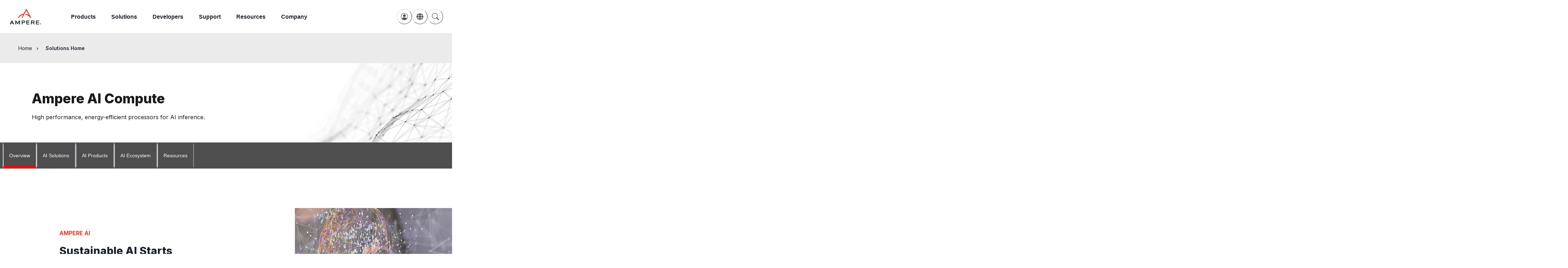

--- FILE ---
content_type: text/html; charset=utf-8
request_url: https://amperecomputing.com/solutions/ampere-ai?%2527%253Cimg%2520src%253Dhttp%253A%252f%252flocalhost%252f1.gif%2520onload%253Dalert%25289%2529%253E=
body_size: 29274
content:
<!DOCTYPE html><html lang="en"><head><meta charSet="utf-8"/><meta name="viewport" content="width=device-width"/><title>Ampere AI: Unlocking AI Inference Power</title><meta name="description" content="Discover Ampere&#x27;s processors for AI inference and AI platforms. Achieve high utilization and consistent performance under maximum loads."/><meta name="keywords" content="ai inference, ai platforms, ai solutions, Cloud AI platform, AI inference solutions, mlperf, ​ai computing, ​ai inference cpu,​ ai inference workloads, ai CPU"/><meta name="twitter:card" content="summary_large_image"/><meta property="og:url" content="https://amperecomputing.com/solutions/ampere-ai"/><meta property="og:title" content="Ampere AI: Unlocking AI Inference Power"/><meta property="og:description" content="Discover Ampere&#x27;s processors for AI inference and AI platforms. Achieve high utilization and consistent performance under maximum loads."/><meta property="og:image" content="https://uawartifacts.blob.core.windows.net/upload-files/Ampere_Primary_a1547e3265.svg"/><link rel="canonical" href="https://amperecomputing.com/solutions/ampere-ai"/><script defer="" src="https://cdn.cookielaw.org/scripttemplates/otSDKStub.js" type="text/javascript" charSet="UTF-8" data-domain-script="01926a75-2186-7a6b-9971-95350acd3630"></script><script>function OptanonWrapper() { }</script><script src="//cdn.bc0a.com/autopilot/f00000000310295/autopilot_sdk.js"></script><link rel="preload" as="image" imageSrcSet="/_next/image?url=https%3A%2F%2Fuawartifacts.blob.core.windows.net%2Fupload-files%2FAurora_chip_left_backgroundpng_e57cdabc57.png&amp;w=640&amp;q=75 640w, /_next/image?url=https%3A%2F%2Fuawartifacts.blob.core.windows.net%2Fupload-files%2FAurora_chip_left_backgroundpng_e57cdabc57.png&amp;w=750&amp;q=75 750w, /_next/image?url=https%3A%2F%2Fuawartifacts.blob.core.windows.net%2Fupload-files%2FAurora_chip_left_backgroundpng_e57cdabc57.png&amp;w=828&amp;q=75 828w, /_next/image?url=https%3A%2F%2Fuawartifacts.blob.core.windows.net%2Fupload-files%2FAurora_chip_left_backgroundpng_e57cdabc57.png&amp;w=1080&amp;q=75 1080w, /_next/image?url=https%3A%2F%2Fuawartifacts.blob.core.windows.net%2Fupload-files%2FAurora_chip_left_backgroundpng_e57cdabc57.png&amp;w=1200&amp;q=75 1200w, /_next/image?url=https%3A%2F%2Fuawartifacts.blob.core.windows.net%2Fupload-files%2FAurora_chip_left_backgroundpng_e57cdabc57.png&amp;w=1920&amp;q=75 1920w, /_next/image?url=https%3A%2F%2Fuawartifacts.blob.core.windows.net%2Fupload-files%2FAurora_chip_left_backgroundpng_e57cdabc57.png&amp;w=2048&amp;q=75 2048w, /_next/image?url=https%3A%2F%2Fuawartifacts.blob.core.windows.net%2Fupload-files%2FAurora_chip_left_backgroundpng_e57cdabc57.png&amp;w=3840&amp;q=75 3840w" imageSizes="100vw" fetchpriority="high"/><meta name="next-head-count" content="15"/><link rel="preconnect" href="https://fonts.googleapis.com"/><link rel="preconnect" href="https://fonts.gstatic.com" crossorigin="anonymous"/><link rel="preconnect" href="https://fonts.gstatic.com" crossorigin /><link data-next-font="" rel="preconnect" href="/" crossorigin="anonymous"/><link rel="preload" href="https://uaw-cdn-e4atbtdngkgjduhd.z01.azurefd.net/static/_next/static/css/91d41e1b125208b7.css" as="style"/><link rel="stylesheet" href="https://uaw-cdn-e4atbtdngkgjduhd.z01.azurefd.net/static/_next/static/css/91d41e1b125208b7.css" data-n-g=""/><noscript data-n-css=""></noscript><script defer="" nomodule="" src="https://uaw-cdn-e4atbtdngkgjduhd.z01.azurefd.net/static/_next/static/chunks/polyfills-42372ed130431b0a.js"></script><script src="https://uaw-cdn-e4atbtdngkgjduhd.z01.azurefd.net/static/_next/static/chunks/webpack-00948ccb59f8c584.js" defer=""></script><script src="https://uaw-cdn-e4atbtdngkgjduhd.z01.azurefd.net/static/_next/static/chunks/framework-b0ec748c7a4c483a.js" defer=""></script><script src="https://uaw-cdn-e4atbtdngkgjduhd.z01.azurefd.net/static/_next/static/chunks/main-3b420996abb4af61.js" defer=""></script><script src="https://uaw-cdn-e4atbtdngkgjduhd.z01.azurefd.net/static/_next/static/chunks/pages/_app-6fa453284e1db909.js" defer=""></script><script src="https://uaw-cdn-e4atbtdngkgjduhd.z01.azurefd.net/static/_next/static/chunks/545f34e4-da87f22d9e93e329.js" defer=""></script><script src="https://uaw-cdn-e4atbtdngkgjduhd.z01.azurefd.net/static/_next/static/chunks/1bfc9850-fd97f8af91e3d68a.js" defer=""></script><script src="https://uaw-cdn-e4atbtdngkgjduhd.z01.azurefd.net/static/_next/static/chunks/0c428ae2-391aa57ec11ff0f8.js" defer=""></script><script src="https://uaw-cdn-e4atbtdngkgjduhd.z01.azurefd.net/static/_next/static/chunks/7f0c75c1-0c3362d106dd4f06.js" defer=""></script><script src="https://uaw-cdn-e4atbtdngkgjduhd.z01.azurefd.net/static/_next/static/chunks/75fc9c18-a8c9805be41684e2.js" defer=""></script><script src="https://uaw-cdn-e4atbtdngkgjduhd.z01.azurefd.net/static/_next/static/chunks/252f366e-35f5ba73e61bddac.js" defer=""></script><script src="https://uaw-cdn-e4atbtdngkgjduhd.z01.azurefd.net/static/_next/static/chunks/d0447323-34a5dad14ef78b6e.js" defer=""></script><script src="https://uaw-cdn-e4atbtdngkgjduhd.z01.azurefd.net/static/_next/static/chunks/78e521c3-f82ba35761aa98f6.js" defer=""></script><script src="https://uaw-cdn-e4atbtdngkgjduhd.z01.azurefd.net/static/_next/static/chunks/ae51ba48-6383456a9c274c25.js" defer=""></script><script src="https://uaw-cdn-e4atbtdngkgjduhd.z01.azurefd.net/static/_next/static/chunks/d7eeaac4-62a536b119373ddc.js" defer=""></script><script src="https://uaw-cdn-e4atbtdngkgjduhd.z01.azurefd.net/static/_next/static/chunks/b98bc7c3-ef11eacaa5a75b4b.js" defer=""></script><script src="https://uaw-cdn-e4atbtdngkgjduhd.z01.azurefd.net/static/_next/static/chunks/6728d85a-febd8523df7827fd.js" defer=""></script><script src="https://uaw-cdn-e4atbtdngkgjduhd.z01.azurefd.net/static/_next/static/chunks/95b64a6e-7129b11168c74d95.js" defer=""></script><script src="https://uaw-cdn-e4atbtdngkgjduhd.z01.azurefd.net/static/_next/static/chunks/70b165ca-fcca830a9d5a85bf.js" defer=""></script><script src="https://uaw-cdn-e4atbtdngkgjduhd.z01.azurefd.net/static/_next/static/chunks/1a48c3c1-fe613e95c13822da.js" defer=""></script><script src="https://uaw-cdn-e4atbtdngkgjduhd.z01.azurefd.net/static/_next/static/chunks/9a1974b2-a728e2ca41d068f6.js" defer=""></script><script src="https://uaw-cdn-e4atbtdngkgjduhd.z01.azurefd.net/static/_next/static/chunks/31664189-b2fd2f9465489438.js" defer=""></script><script src="https://uaw-cdn-e4atbtdngkgjduhd.z01.azurefd.net/static/_next/static/chunks/17007de1-5ac4779921f6e978.js" defer=""></script><script src="https://uaw-cdn-e4atbtdngkgjduhd.z01.azurefd.net/static/_next/static/chunks/de71a805-76346b2b80bd4461.js" defer=""></script><script src="https://uaw-cdn-e4atbtdngkgjduhd.z01.azurefd.net/static/_next/static/chunks/d64684d8-e4368d1686032452.js" defer=""></script><script src="https://uaw-cdn-e4atbtdngkgjduhd.z01.azurefd.net/static/_next/static/chunks/5e2a4920-9b67b270f32fc430.js" defer=""></script><script src="https://uaw-cdn-e4atbtdngkgjduhd.z01.azurefd.net/static/_next/static/chunks/7570-fbb9ec481748a709.js" defer=""></script><script src="https://uaw-cdn-e4atbtdngkgjduhd.z01.azurefd.net/static/_next/static/chunks/5675-34dec35de85b2a2f.js" defer=""></script><script src="https://uaw-cdn-e4atbtdngkgjduhd.z01.azurefd.net/static/_next/static/chunks/8518-fdd7bf16169d7e68.js" defer=""></script><script src="https://uaw-cdn-e4atbtdngkgjduhd.z01.azurefd.net/static/_next/static/chunks/2451-39a26303d0d26e09.js" defer=""></script><script src="https://uaw-cdn-e4atbtdngkgjduhd.z01.azurefd.net/static/_next/static/chunks/6586-305d84bd43948451.js" defer=""></script><script src="https://uaw-cdn-e4atbtdngkgjduhd.z01.azurefd.net/static/_next/static/chunks/9559-0b3df2c935665862.js" defer=""></script><script src="https://uaw-cdn-e4atbtdngkgjduhd.z01.azurefd.net/static/_next/static/chunks/9943-dfa9904a4212c76b.js" defer=""></script><script src="https://uaw-cdn-e4atbtdngkgjduhd.z01.azurefd.net/static/_next/static/chunks/8564-5f69d94cb4eaa8a3.js" defer=""></script><script src="https://uaw-cdn-e4atbtdngkgjduhd.z01.azurefd.net/static/_next/static/chunks/9863-665b4a1417c7e524.js" defer=""></script><script src="https://uaw-cdn-e4atbtdngkgjduhd.z01.azurefd.net/static/_next/static/chunks/4661-62ef7c3fa9929ec1.js" defer=""></script><script src="https://uaw-cdn-e4atbtdngkgjduhd.z01.azurefd.net/static/_next/static/chunks/790-9642acc5ddc46ddb.js" defer=""></script><script src="https://uaw-cdn-e4atbtdngkgjduhd.z01.azurefd.net/static/_next/static/chunks/5495-63c9decebc6fc138.js" defer=""></script><script src="https://uaw-cdn-e4atbtdngkgjduhd.z01.azurefd.net/static/_next/static/chunks/pages/solutions/%5Bcategory%5D-ed8a5f322d0e2def.js" defer=""></script><script src="https://uaw-cdn-e4atbtdngkgjduhd.z01.azurefd.net/static/_next/static/PldukxplvU1SmDdsdx7g4/_buildManifest.js" defer=""></script><script src="https://uaw-cdn-e4atbtdngkgjduhd.z01.azurefd.net/static/_next/static/PldukxplvU1SmDdsdx7g4/_ssgManifest.js" defer=""></script><style data-href="https://fonts.googleapis.com/css2?family=Inter:wght@100;200;300;400;500;600;700;800;900&display=swap">@font-face{font-family:'Inter';font-style:normal;font-weight:100;font-display:swap;src:url(https://fonts.gstatic.com/l/font?kit=UcCO3FwrK3iLTeHuS_nVMrMxCp50SjIw2boKoduKmMEVuLyeMZs&skey=c491285d6722e4fa&v=v20) format('woff')}@font-face{font-family:'Inter';font-style:normal;font-weight:200;font-display:swap;src:url(https://fonts.gstatic.com/l/font?kit=UcCO3FwrK3iLTeHuS_nVMrMxCp50SjIw2boKoduKmMEVuDyfMZs&skey=c491285d6722e4fa&v=v20) format('woff')}@font-face{font-family:'Inter';font-style:normal;font-weight:300;font-display:swap;src:url(https://fonts.gstatic.com/l/font?kit=UcCO3FwrK3iLTeHuS_nVMrMxCp50SjIw2boKoduKmMEVuOKfMZs&skey=c491285d6722e4fa&v=v20) format('woff')}@font-face{font-family:'Inter';font-style:normal;font-weight:400;font-display:swap;src:url(https://fonts.gstatic.com/l/font?kit=UcCO3FwrK3iLTeHuS_nVMrMxCp50SjIw2boKoduKmMEVuLyfMZs&skey=c491285d6722e4fa&v=v20) format('woff')}@font-face{font-family:'Inter';font-style:normal;font-weight:500;font-display:swap;src:url(https://fonts.gstatic.com/l/font?kit=UcCO3FwrK3iLTeHuS_nVMrMxCp50SjIw2boKoduKmMEVuI6fMZs&skey=c491285d6722e4fa&v=v20) format('woff')}@font-face{font-family:'Inter';font-style:normal;font-weight:600;font-display:swap;src:url(https://fonts.gstatic.com/l/font?kit=UcCO3FwrK3iLTeHuS_nVMrMxCp50SjIw2boKoduKmMEVuGKYMZs&skey=c491285d6722e4fa&v=v20) format('woff')}@font-face{font-family:'Inter';font-style:normal;font-weight:700;font-display:swap;src:url(https://fonts.gstatic.com/l/font?kit=UcCO3FwrK3iLTeHuS_nVMrMxCp50SjIw2boKoduKmMEVuFuYMZs&skey=c491285d6722e4fa&v=v20) format('woff')}@font-face{font-family:'Inter';font-style:normal;font-weight:800;font-display:swap;src:url(https://fonts.gstatic.com/l/font?kit=UcCO3FwrK3iLTeHuS_nVMrMxCp50SjIw2boKoduKmMEVuDyYMZs&skey=c491285d6722e4fa&v=v20) format('woff')}@font-face{font-family:'Inter';font-style:normal;font-weight:900;font-display:swap;src:url(https://fonts.gstatic.com/l/font?kit=UcCO3FwrK3iLTeHuS_nVMrMxCp50SjIw2boKoduKmMEVuBWYMZs&skey=c491285d6722e4fa&v=v20) format('woff')}@font-face{font-family:'Inter';font-style:normal;font-weight:100;font-display:swap;src:url(https://fonts.gstatic.com/s/inter/v20/UcC73FwrK3iLTeHuS_nVMrMxCp50SjIa2JL7W0Q5n-wU.woff2) format('woff2');unicode-range:U+0460-052F,U+1C80-1C8A,U+20B4,U+2DE0-2DFF,U+A640-A69F,U+FE2E-FE2F}@font-face{font-family:'Inter';font-style:normal;font-weight:100;font-display:swap;src:url(https://fonts.gstatic.com/s/inter/v20/UcC73FwrK3iLTeHuS_nVMrMxCp50SjIa0ZL7W0Q5n-wU.woff2) format('woff2');unicode-range:U+0301,U+0400-045F,U+0490-0491,U+04B0-04B1,U+2116}@font-face{font-family:'Inter';font-style:normal;font-weight:100;font-display:swap;src:url(https://fonts.gstatic.com/s/inter/v20/UcC73FwrK3iLTeHuS_nVMrMxCp50SjIa2ZL7W0Q5n-wU.woff2) format('woff2');unicode-range:U+1F00-1FFF}@font-face{font-family:'Inter';font-style:normal;font-weight:100;font-display:swap;src:url(https://fonts.gstatic.com/s/inter/v20/UcC73FwrK3iLTeHuS_nVMrMxCp50SjIa1pL7W0Q5n-wU.woff2) format('woff2');unicode-range:U+0370-0377,U+037A-037F,U+0384-038A,U+038C,U+038E-03A1,U+03A3-03FF}@font-face{font-family:'Inter';font-style:normal;font-weight:100;font-display:swap;src:url(https://fonts.gstatic.com/s/inter/v20/UcC73FwrK3iLTeHuS_nVMrMxCp50SjIa2pL7W0Q5n-wU.woff2) format('woff2');unicode-range:U+0102-0103,U+0110-0111,U+0128-0129,U+0168-0169,U+01A0-01A1,U+01AF-01B0,U+0300-0301,U+0303-0304,U+0308-0309,U+0323,U+0329,U+1EA0-1EF9,U+20AB}@font-face{font-family:'Inter';font-style:normal;font-weight:100;font-display:swap;src:url(https://fonts.gstatic.com/s/inter/v20/UcC73FwrK3iLTeHuS_nVMrMxCp50SjIa25L7W0Q5n-wU.woff2) format('woff2');unicode-range:U+0100-02BA,U+02BD-02C5,U+02C7-02CC,U+02CE-02D7,U+02DD-02FF,U+0304,U+0308,U+0329,U+1D00-1DBF,U+1E00-1E9F,U+1EF2-1EFF,U+2020,U+20A0-20AB,U+20AD-20C0,U+2113,U+2C60-2C7F,U+A720-A7FF}@font-face{font-family:'Inter';font-style:normal;font-weight:100;font-display:swap;src:url(https://fonts.gstatic.com/s/inter/v20/UcC73FwrK3iLTeHuS_nVMrMxCp50SjIa1ZL7W0Q5nw.woff2) format('woff2');unicode-range:U+0000-00FF,U+0131,U+0152-0153,U+02BB-02BC,U+02C6,U+02DA,U+02DC,U+0304,U+0308,U+0329,U+2000-206F,U+20AC,U+2122,U+2191,U+2193,U+2212,U+2215,U+FEFF,U+FFFD}@font-face{font-family:'Inter';font-style:normal;font-weight:200;font-display:swap;src:url(https://fonts.gstatic.com/s/inter/v20/UcC73FwrK3iLTeHuS_nVMrMxCp50SjIa2JL7W0Q5n-wU.woff2) format('woff2');unicode-range:U+0460-052F,U+1C80-1C8A,U+20B4,U+2DE0-2DFF,U+A640-A69F,U+FE2E-FE2F}@font-face{font-family:'Inter';font-style:normal;font-weight:200;font-display:swap;src:url(https://fonts.gstatic.com/s/inter/v20/UcC73FwrK3iLTeHuS_nVMrMxCp50SjIa0ZL7W0Q5n-wU.woff2) format('woff2');unicode-range:U+0301,U+0400-045F,U+0490-0491,U+04B0-04B1,U+2116}@font-face{font-family:'Inter';font-style:normal;font-weight:200;font-display:swap;src:url(https://fonts.gstatic.com/s/inter/v20/UcC73FwrK3iLTeHuS_nVMrMxCp50SjIa2ZL7W0Q5n-wU.woff2) format('woff2');unicode-range:U+1F00-1FFF}@font-face{font-family:'Inter';font-style:normal;font-weight:200;font-display:swap;src:url(https://fonts.gstatic.com/s/inter/v20/UcC73FwrK3iLTeHuS_nVMrMxCp50SjIa1pL7W0Q5n-wU.woff2) format('woff2');unicode-range:U+0370-0377,U+037A-037F,U+0384-038A,U+038C,U+038E-03A1,U+03A3-03FF}@font-face{font-family:'Inter';font-style:normal;font-weight:200;font-display:swap;src:url(https://fonts.gstatic.com/s/inter/v20/UcC73FwrK3iLTeHuS_nVMrMxCp50SjIa2pL7W0Q5n-wU.woff2) format('woff2');unicode-range:U+0102-0103,U+0110-0111,U+0128-0129,U+0168-0169,U+01A0-01A1,U+01AF-01B0,U+0300-0301,U+0303-0304,U+0308-0309,U+0323,U+0329,U+1EA0-1EF9,U+20AB}@font-face{font-family:'Inter';font-style:normal;font-weight:200;font-display:swap;src:url(https://fonts.gstatic.com/s/inter/v20/UcC73FwrK3iLTeHuS_nVMrMxCp50SjIa25L7W0Q5n-wU.woff2) format('woff2');unicode-range:U+0100-02BA,U+02BD-02C5,U+02C7-02CC,U+02CE-02D7,U+02DD-02FF,U+0304,U+0308,U+0329,U+1D00-1DBF,U+1E00-1E9F,U+1EF2-1EFF,U+2020,U+20A0-20AB,U+20AD-20C0,U+2113,U+2C60-2C7F,U+A720-A7FF}@font-face{font-family:'Inter';font-style:normal;font-weight:200;font-display:swap;src:url(https://fonts.gstatic.com/s/inter/v20/UcC73FwrK3iLTeHuS_nVMrMxCp50SjIa1ZL7W0Q5nw.woff2) format('woff2');unicode-range:U+0000-00FF,U+0131,U+0152-0153,U+02BB-02BC,U+02C6,U+02DA,U+02DC,U+0304,U+0308,U+0329,U+2000-206F,U+20AC,U+2122,U+2191,U+2193,U+2212,U+2215,U+FEFF,U+FFFD}@font-face{font-family:'Inter';font-style:normal;font-weight:300;font-display:swap;src:url(https://fonts.gstatic.com/s/inter/v20/UcC73FwrK3iLTeHuS_nVMrMxCp50SjIa2JL7W0Q5n-wU.woff2) format('woff2');unicode-range:U+0460-052F,U+1C80-1C8A,U+20B4,U+2DE0-2DFF,U+A640-A69F,U+FE2E-FE2F}@font-face{font-family:'Inter';font-style:normal;font-weight:300;font-display:swap;src:url(https://fonts.gstatic.com/s/inter/v20/UcC73FwrK3iLTeHuS_nVMrMxCp50SjIa0ZL7W0Q5n-wU.woff2) format('woff2');unicode-range:U+0301,U+0400-045F,U+0490-0491,U+04B0-04B1,U+2116}@font-face{font-family:'Inter';font-style:normal;font-weight:300;font-display:swap;src:url(https://fonts.gstatic.com/s/inter/v20/UcC73FwrK3iLTeHuS_nVMrMxCp50SjIa2ZL7W0Q5n-wU.woff2) format('woff2');unicode-range:U+1F00-1FFF}@font-face{font-family:'Inter';font-style:normal;font-weight:300;font-display:swap;src:url(https://fonts.gstatic.com/s/inter/v20/UcC73FwrK3iLTeHuS_nVMrMxCp50SjIa1pL7W0Q5n-wU.woff2) format('woff2');unicode-range:U+0370-0377,U+037A-037F,U+0384-038A,U+038C,U+038E-03A1,U+03A3-03FF}@font-face{font-family:'Inter';font-style:normal;font-weight:300;font-display:swap;src:url(https://fonts.gstatic.com/s/inter/v20/UcC73FwrK3iLTeHuS_nVMrMxCp50SjIa2pL7W0Q5n-wU.woff2) format('woff2');unicode-range:U+0102-0103,U+0110-0111,U+0128-0129,U+0168-0169,U+01A0-01A1,U+01AF-01B0,U+0300-0301,U+0303-0304,U+0308-0309,U+0323,U+0329,U+1EA0-1EF9,U+20AB}@font-face{font-family:'Inter';font-style:normal;font-weight:300;font-display:swap;src:url(https://fonts.gstatic.com/s/inter/v20/UcC73FwrK3iLTeHuS_nVMrMxCp50SjIa25L7W0Q5n-wU.woff2) format('woff2');unicode-range:U+0100-02BA,U+02BD-02C5,U+02C7-02CC,U+02CE-02D7,U+02DD-02FF,U+0304,U+0308,U+0329,U+1D00-1DBF,U+1E00-1E9F,U+1EF2-1EFF,U+2020,U+20A0-20AB,U+20AD-20C0,U+2113,U+2C60-2C7F,U+A720-A7FF}@font-face{font-family:'Inter';font-style:normal;font-weight:300;font-display:swap;src:url(https://fonts.gstatic.com/s/inter/v20/UcC73FwrK3iLTeHuS_nVMrMxCp50SjIa1ZL7W0Q5nw.woff2) format('woff2');unicode-range:U+0000-00FF,U+0131,U+0152-0153,U+02BB-02BC,U+02C6,U+02DA,U+02DC,U+0304,U+0308,U+0329,U+2000-206F,U+20AC,U+2122,U+2191,U+2193,U+2212,U+2215,U+FEFF,U+FFFD}@font-face{font-family:'Inter';font-style:normal;font-weight:400;font-display:swap;src:url(https://fonts.gstatic.com/s/inter/v20/UcC73FwrK3iLTeHuS_nVMrMxCp50SjIa2JL7W0Q5n-wU.woff2) format('woff2');unicode-range:U+0460-052F,U+1C80-1C8A,U+20B4,U+2DE0-2DFF,U+A640-A69F,U+FE2E-FE2F}@font-face{font-family:'Inter';font-style:normal;font-weight:400;font-display:swap;src:url(https://fonts.gstatic.com/s/inter/v20/UcC73FwrK3iLTeHuS_nVMrMxCp50SjIa0ZL7W0Q5n-wU.woff2) format('woff2');unicode-range:U+0301,U+0400-045F,U+0490-0491,U+04B0-04B1,U+2116}@font-face{font-family:'Inter';font-style:normal;font-weight:400;font-display:swap;src:url(https://fonts.gstatic.com/s/inter/v20/UcC73FwrK3iLTeHuS_nVMrMxCp50SjIa2ZL7W0Q5n-wU.woff2) format('woff2');unicode-range:U+1F00-1FFF}@font-face{font-family:'Inter';font-style:normal;font-weight:400;font-display:swap;src:url(https://fonts.gstatic.com/s/inter/v20/UcC73FwrK3iLTeHuS_nVMrMxCp50SjIa1pL7W0Q5n-wU.woff2) format('woff2');unicode-range:U+0370-0377,U+037A-037F,U+0384-038A,U+038C,U+038E-03A1,U+03A3-03FF}@font-face{font-family:'Inter';font-style:normal;font-weight:400;font-display:swap;src:url(https://fonts.gstatic.com/s/inter/v20/UcC73FwrK3iLTeHuS_nVMrMxCp50SjIa2pL7W0Q5n-wU.woff2) format('woff2');unicode-range:U+0102-0103,U+0110-0111,U+0128-0129,U+0168-0169,U+01A0-01A1,U+01AF-01B0,U+0300-0301,U+0303-0304,U+0308-0309,U+0323,U+0329,U+1EA0-1EF9,U+20AB}@font-face{font-family:'Inter';font-style:normal;font-weight:400;font-display:swap;src:url(https://fonts.gstatic.com/s/inter/v20/UcC73FwrK3iLTeHuS_nVMrMxCp50SjIa25L7W0Q5n-wU.woff2) format('woff2');unicode-range:U+0100-02BA,U+02BD-02C5,U+02C7-02CC,U+02CE-02D7,U+02DD-02FF,U+0304,U+0308,U+0329,U+1D00-1DBF,U+1E00-1E9F,U+1EF2-1EFF,U+2020,U+20A0-20AB,U+20AD-20C0,U+2113,U+2C60-2C7F,U+A720-A7FF}@font-face{font-family:'Inter';font-style:normal;font-weight:400;font-display:swap;src:url(https://fonts.gstatic.com/s/inter/v20/UcC73FwrK3iLTeHuS_nVMrMxCp50SjIa1ZL7W0Q5nw.woff2) format('woff2');unicode-range:U+0000-00FF,U+0131,U+0152-0153,U+02BB-02BC,U+02C6,U+02DA,U+02DC,U+0304,U+0308,U+0329,U+2000-206F,U+20AC,U+2122,U+2191,U+2193,U+2212,U+2215,U+FEFF,U+FFFD}@font-face{font-family:'Inter';font-style:normal;font-weight:500;font-display:swap;src:url(https://fonts.gstatic.com/s/inter/v20/UcC73FwrK3iLTeHuS_nVMrMxCp50SjIa2JL7W0Q5n-wU.woff2) format('woff2');unicode-range:U+0460-052F,U+1C80-1C8A,U+20B4,U+2DE0-2DFF,U+A640-A69F,U+FE2E-FE2F}@font-face{font-family:'Inter';font-style:normal;font-weight:500;font-display:swap;src:url(https://fonts.gstatic.com/s/inter/v20/UcC73FwrK3iLTeHuS_nVMrMxCp50SjIa0ZL7W0Q5n-wU.woff2) format('woff2');unicode-range:U+0301,U+0400-045F,U+0490-0491,U+04B0-04B1,U+2116}@font-face{font-family:'Inter';font-style:normal;font-weight:500;font-display:swap;src:url(https://fonts.gstatic.com/s/inter/v20/UcC73FwrK3iLTeHuS_nVMrMxCp50SjIa2ZL7W0Q5n-wU.woff2) format('woff2');unicode-range:U+1F00-1FFF}@font-face{font-family:'Inter';font-style:normal;font-weight:500;font-display:swap;src:url(https://fonts.gstatic.com/s/inter/v20/UcC73FwrK3iLTeHuS_nVMrMxCp50SjIa1pL7W0Q5n-wU.woff2) format('woff2');unicode-range:U+0370-0377,U+037A-037F,U+0384-038A,U+038C,U+038E-03A1,U+03A3-03FF}@font-face{font-family:'Inter';font-style:normal;font-weight:500;font-display:swap;src:url(https://fonts.gstatic.com/s/inter/v20/UcC73FwrK3iLTeHuS_nVMrMxCp50SjIa2pL7W0Q5n-wU.woff2) format('woff2');unicode-range:U+0102-0103,U+0110-0111,U+0128-0129,U+0168-0169,U+01A0-01A1,U+01AF-01B0,U+0300-0301,U+0303-0304,U+0308-0309,U+0323,U+0329,U+1EA0-1EF9,U+20AB}@font-face{font-family:'Inter';font-style:normal;font-weight:500;font-display:swap;src:url(https://fonts.gstatic.com/s/inter/v20/UcC73FwrK3iLTeHuS_nVMrMxCp50SjIa25L7W0Q5n-wU.woff2) format('woff2');unicode-range:U+0100-02BA,U+02BD-02C5,U+02C7-02CC,U+02CE-02D7,U+02DD-02FF,U+0304,U+0308,U+0329,U+1D00-1DBF,U+1E00-1E9F,U+1EF2-1EFF,U+2020,U+20A0-20AB,U+20AD-20C0,U+2113,U+2C60-2C7F,U+A720-A7FF}@font-face{font-family:'Inter';font-style:normal;font-weight:500;font-display:swap;src:url(https://fonts.gstatic.com/s/inter/v20/UcC73FwrK3iLTeHuS_nVMrMxCp50SjIa1ZL7W0Q5nw.woff2) format('woff2');unicode-range:U+0000-00FF,U+0131,U+0152-0153,U+02BB-02BC,U+02C6,U+02DA,U+02DC,U+0304,U+0308,U+0329,U+2000-206F,U+20AC,U+2122,U+2191,U+2193,U+2212,U+2215,U+FEFF,U+FFFD}@font-face{font-family:'Inter';font-style:normal;font-weight:600;font-display:swap;src:url(https://fonts.gstatic.com/s/inter/v20/UcC73FwrK3iLTeHuS_nVMrMxCp50SjIa2JL7W0Q5n-wU.woff2) format('woff2');unicode-range:U+0460-052F,U+1C80-1C8A,U+20B4,U+2DE0-2DFF,U+A640-A69F,U+FE2E-FE2F}@font-face{font-family:'Inter';font-style:normal;font-weight:600;font-display:swap;src:url(https://fonts.gstatic.com/s/inter/v20/UcC73FwrK3iLTeHuS_nVMrMxCp50SjIa0ZL7W0Q5n-wU.woff2) format('woff2');unicode-range:U+0301,U+0400-045F,U+0490-0491,U+04B0-04B1,U+2116}@font-face{font-family:'Inter';font-style:normal;font-weight:600;font-display:swap;src:url(https://fonts.gstatic.com/s/inter/v20/UcC73FwrK3iLTeHuS_nVMrMxCp50SjIa2ZL7W0Q5n-wU.woff2) format('woff2');unicode-range:U+1F00-1FFF}@font-face{font-family:'Inter';font-style:normal;font-weight:600;font-display:swap;src:url(https://fonts.gstatic.com/s/inter/v20/UcC73FwrK3iLTeHuS_nVMrMxCp50SjIa1pL7W0Q5n-wU.woff2) format('woff2');unicode-range:U+0370-0377,U+037A-037F,U+0384-038A,U+038C,U+038E-03A1,U+03A3-03FF}@font-face{font-family:'Inter';font-style:normal;font-weight:600;font-display:swap;src:url(https://fonts.gstatic.com/s/inter/v20/UcC73FwrK3iLTeHuS_nVMrMxCp50SjIa2pL7W0Q5n-wU.woff2) format('woff2');unicode-range:U+0102-0103,U+0110-0111,U+0128-0129,U+0168-0169,U+01A0-01A1,U+01AF-01B0,U+0300-0301,U+0303-0304,U+0308-0309,U+0323,U+0329,U+1EA0-1EF9,U+20AB}@font-face{font-family:'Inter';font-style:normal;font-weight:600;font-display:swap;src:url(https://fonts.gstatic.com/s/inter/v20/UcC73FwrK3iLTeHuS_nVMrMxCp50SjIa25L7W0Q5n-wU.woff2) format('woff2');unicode-range:U+0100-02BA,U+02BD-02C5,U+02C7-02CC,U+02CE-02D7,U+02DD-02FF,U+0304,U+0308,U+0329,U+1D00-1DBF,U+1E00-1E9F,U+1EF2-1EFF,U+2020,U+20A0-20AB,U+20AD-20C0,U+2113,U+2C60-2C7F,U+A720-A7FF}@font-face{font-family:'Inter';font-style:normal;font-weight:600;font-display:swap;src:url(https://fonts.gstatic.com/s/inter/v20/UcC73FwrK3iLTeHuS_nVMrMxCp50SjIa1ZL7W0Q5nw.woff2) format('woff2');unicode-range:U+0000-00FF,U+0131,U+0152-0153,U+02BB-02BC,U+02C6,U+02DA,U+02DC,U+0304,U+0308,U+0329,U+2000-206F,U+20AC,U+2122,U+2191,U+2193,U+2212,U+2215,U+FEFF,U+FFFD}@font-face{font-family:'Inter';font-style:normal;font-weight:700;font-display:swap;src:url(https://fonts.gstatic.com/s/inter/v20/UcC73FwrK3iLTeHuS_nVMrMxCp50SjIa2JL7W0Q5n-wU.woff2) format('woff2');unicode-range:U+0460-052F,U+1C80-1C8A,U+20B4,U+2DE0-2DFF,U+A640-A69F,U+FE2E-FE2F}@font-face{font-family:'Inter';font-style:normal;font-weight:700;font-display:swap;src:url(https://fonts.gstatic.com/s/inter/v20/UcC73FwrK3iLTeHuS_nVMrMxCp50SjIa0ZL7W0Q5n-wU.woff2) format('woff2');unicode-range:U+0301,U+0400-045F,U+0490-0491,U+04B0-04B1,U+2116}@font-face{font-family:'Inter';font-style:normal;font-weight:700;font-display:swap;src:url(https://fonts.gstatic.com/s/inter/v20/UcC73FwrK3iLTeHuS_nVMrMxCp50SjIa2ZL7W0Q5n-wU.woff2) format('woff2');unicode-range:U+1F00-1FFF}@font-face{font-family:'Inter';font-style:normal;font-weight:700;font-display:swap;src:url(https://fonts.gstatic.com/s/inter/v20/UcC73FwrK3iLTeHuS_nVMrMxCp50SjIa1pL7W0Q5n-wU.woff2) format('woff2');unicode-range:U+0370-0377,U+037A-037F,U+0384-038A,U+038C,U+038E-03A1,U+03A3-03FF}@font-face{font-family:'Inter';font-style:normal;font-weight:700;font-display:swap;src:url(https://fonts.gstatic.com/s/inter/v20/UcC73FwrK3iLTeHuS_nVMrMxCp50SjIa2pL7W0Q5n-wU.woff2) format('woff2');unicode-range:U+0102-0103,U+0110-0111,U+0128-0129,U+0168-0169,U+01A0-01A1,U+01AF-01B0,U+0300-0301,U+0303-0304,U+0308-0309,U+0323,U+0329,U+1EA0-1EF9,U+20AB}@font-face{font-family:'Inter';font-style:normal;font-weight:700;font-display:swap;src:url(https://fonts.gstatic.com/s/inter/v20/UcC73FwrK3iLTeHuS_nVMrMxCp50SjIa25L7W0Q5n-wU.woff2) format('woff2');unicode-range:U+0100-02BA,U+02BD-02C5,U+02C7-02CC,U+02CE-02D7,U+02DD-02FF,U+0304,U+0308,U+0329,U+1D00-1DBF,U+1E00-1E9F,U+1EF2-1EFF,U+2020,U+20A0-20AB,U+20AD-20C0,U+2113,U+2C60-2C7F,U+A720-A7FF}@font-face{font-family:'Inter';font-style:normal;font-weight:700;font-display:swap;src:url(https://fonts.gstatic.com/s/inter/v20/UcC73FwrK3iLTeHuS_nVMrMxCp50SjIa1ZL7W0Q5nw.woff2) format('woff2');unicode-range:U+0000-00FF,U+0131,U+0152-0153,U+02BB-02BC,U+02C6,U+02DA,U+02DC,U+0304,U+0308,U+0329,U+2000-206F,U+20AC,U+2122,U+2191,U+2193,U+2212,U+2215,U+FEFF,U+FFFD}@font-face{font-family:'Inter';font-style:normal;font-weight:800;font-display:swap;src:url(https://fonts.gstatic.com/s/inter/v20/UcC73FwrK3iLTeHuS_nVMrMxCp50SjIa2JL7W0Q5n-wU.woff2) format('woff2');unicode-range:U+0460-052F,U+1C80-1C8A,U+20B4,U+2DE0-2DFF,U+A640-A69F,U+FE2E-FE2F}@font-face{font-family:'Inter';font-style:normal;font-weight:800;font-display:swap;src:url(https://fonts.gstatic.com/s/inter/v20/UcC73FwrK3iLTeHuS_nVMrMxCp50SjIa0ZL7W0Q5n-wU.woff2) format('woff2');unicode-range:U+0301,U+0400-045F,U+0490-0491,U+04B0-04B1,U+2116}@font-face{font-family:'Inter';font-style:normal;font-weight:800;font-display:swap;src:url(https://fonts.gstatic.com/s/inter/v20/UcC73FwrK3iLTeHuS_nVMrMxCp50SjIa2ZL7W0Q5n-wU.woff2) format('woff2');unicode-range:U+1F00-1FFF}@font-face{font-family:'Inter';font-style:normal;font-weight:800;font-display:swap;src:url(https://fonts.gstatic.com/s/inter/v20/UcC73FwrK3iLTeHuS_nVMrMxCp50SjIa1pL7W0Q5n-wU.woff2) format('woff2');unicode-range:U+0370-0377,U+037A-037F,U+0384-038A,U+038C,U+038E-03A1,U+03A3-03FF}@font-face{font-family:'Inter';font-style:normal;font-weight:800;font-display:swap;src:url(https://fonts.gstatic.com/s/inter/v20/UcC73FwrK3iLTeHuS_nVMrMxCp50SjIa2pL7W0Q5n-wU.woff2) format('woff2');unicode-range:U+0102-0103,U+0110-0111,U+0128-0129,U+0168-0169,U+01A0-01A1,U+01AF-01B0,U+0300-0301,U+0303-0304,U+0308-0309,U+0323,U+0329,U+1EA0-1EF9,U+20AB}@font-face{font-family:'Inter';font-style:normal;font-weight:800;font-display:swap;src:url(https://fonts.gstatic.com/s/inter/v20/UcC73FwrK3iLTeHuS_nVMrMxCp50SjIa25L7W0Q5n-wU.woff2) format('woff2');unicode-range:U+0100-02BA,U+02BD-02C5,U+02C7-02CC,U+02CE-02D7,U+02DD-02FF,U+0304,U+0308,U+0329,U+1D00-1DBF,U+1E00-1E9F,U+1EF2-1EFF,U+2020,U+20A0-20AB,U+20AD-20C0,U+2113,U+2C60-2C7F,U+A720-A7FF}@font-face{font-family:'Inter';font-style:normal;font-weight:800;font-display:swap;src:url(https://fonts.gstatic.com/s/inter/v20/UcC73FwrK3iLTeHuS_nVMrMxCp50SjIa1ZL7W0Q5nw.woff2) format('woff2');unicode-range:U+0000-00FF,U+0131,U+0152-0153,U+02BB-02BC,U+02C6,U+02DA,U+02DC,U+0304,U+0308,U+0329,U+2000-206F,U+20AC,U+2122,U+2191,U+2193,U+2212,U+2215,U+FEFF,U+FFFD}@font-face{font-family:'Inter';font-style:normal;font-weight:900;font-display:swap;src:url(https://fonts.gstatic.com/s/inter/v20/UcC73FwrK3iLTeHuS_nVMrMxCp50SjIa2JL7W0Q5n-wU.woff2) format('woff2');unicode-range:U+0460-052F,U+1C80-1C8A,U+20B4,U+2DE0-2DFF,U+A640-A69F,U+FE2E-FE2F}@font-face{font-family:'Inter';font-style:normal;font-weight:900;font-display:swap;src:url(https://fonts.gstatic.com/s/inter/v20/UcC73FwrK3iLTeHuS_nVMrMxCp50SjIa0ZL7W0Q5n-wU.woff2) format('woff2');unicode-range:U+0301,U+0400-045F,U+0490-0491,U+04B0-04B1,U+2116}@font-face{font-family:'Inter';font-style:normal;font-weight:900;font-display:swap;src:url(https://fonts.gstatic.com/s/inter/v20/UcC73FwrK3iLTeHuS_nVMrMxCp50SjIa2ZL7W0Q5n-wU.woff2) format('woff2');unicode-range:U+1F00-1FFF}@font-face{font-family:'Inter';font-style:normal;font-weight:900;font-display:swap;src:url(https://fonts.gstatic.com/s/inter/v20/UcC73FwrK3iLTeHuS_nVMrMxCp50SjIa1pL7W0Q5n-wU.woff2) format('woff2');unicode-range:U+0370-0377,U+037A-037F,U+0384-038A,U+038C,U+038E-03A1,U+03A3-03FF}@font-face{font-family:'Inter';font-style:normal;font-weight:900;font-display:swap;src:url(https://fonts.gstatic.com/s/inter/v20/UcC73FwrK3iLTeHuS_nVMrMxCp50SjIa2pL7W0Q5n-wU.woff2) format('woff2');unicode-range:U+0102-0103,U+0110-0111,U+0128-0129,U+0168-0169,U+01A0-01A1,U+01AF-01B0,U+0300-0301,U+0303-0304,U+0308-0309,U+0323,U+0329,U+1EA0-1EF9,U+20AB}@font-face{font-family:'Inter';font-style:normal;font-weight:900;font-display:swap;src:url(https://fonts.gstatic.com/s/inter/v20/UcC73FwrK3iLTeHuS_nVMrMxCp50SjIa25L7W0Q5n-wU.woff2) format('woff2');unicode-range:U+0100-02BA,U+02BD-02C5,U+02C7-02CC,U+02CE-02D7,U+02DD-02FF,U+0304,U+0308,U+0329,U+1D00-1DBF,U+1E00-1E9F,U+1EF2-1EFF,U+2020,U+20A0-20AB,U+20AD-20C0,U+2113,U+2C60-2C7F,U+A720-A7FF}@font-face{font-family:'Inter';font-style:normal;font-weight:900;font-display:swap;src:url(https://fonts.gstatic.com/s/inter/v20/UcC73FwrK3iLTeHuS_nVMrMxCp50SjIa1ZL7W0Q5nw.woff2) format('woff2');unicode-range:U+0000-00FF,U+0131,U+0152-0153,U+02BB-02BC,U+02C6,U+02DA,U+02DC,U+0304,U+0308,U+0329,U+2000-206F,U+20AC,U+2122,U+2191,U+2193,U+2212,U+2215,U+FEFF,U+FFFD}</style></head><body><div id="__next"><style data-emotion="css-global 14xcdfp">:host,:root,[data-theme]{--chakra-ring-inset:var(--chakra-empty,/*!*/ /*!*/);--chakra-ring-offset-width:0px;--chakra-ring-offset-color:#fff;--chakra-ring-color:rgba(66, 153, 225, 0.6);--chakra-ring-offset-shadow:0 0 #0000;--chakra-ring-shadow:0 0 #0000;--chakra-space-x-reverse:0;--chakra-space-y-reverse:0;--chakra-colors-transparent:transparent;--chakra-colors-current:currentColor;--chakra-colors-black:#000000;--chakra-colors-white:#FFFFFF;--chakra-colors-whiteAlpha-50:rgba(255, 255, 255, 0.04);--chakra-colors-whiteAlpha-100:rgba(255, 255, 255, 0.06);--chakra-colors-whiteAlpha-200:rgba(255, 255, 255, 0.08);--chakra-colors-whiteAlpha-300:rgba(255, 255, 255, 0.16);--chakra-colors-whiteAlpha-400:rgba(255, 255, 255, 0.24);--chakra-colors-whiteAlpha-500:rgba(255, 255, 255, 0.36);--chakra-colors-whiteAlpha-600:rgba(255, 255, 255, 0.48);--chakra-colors-whiteAlpha-700:rgba(255, 255, 255, 0.64);--chakra-colors-whiteAlpha-800:rgba(255, 255, 255, 0.80);--chakra-colors-whiteAlpha-900:rgba(255, 255, 255, 0.92);--chakra-colors-blackAlpha-50:rgba(0, 0, 0, 0.04);--chakra-colors-blackAlpha-100:rgba(0, 0, 0, 0.06);--chakra-colors-blackAlpha-200:rgba(0, 0, 0, 0.08);--chakra-colors-blackAlpha-300:rgba(0, 0, 0, 0.16);--chakra-colors-blackAlpha-400:rgba(0, 0, 0, 0.24);--chakra-colors-blackAlpha-500:rgba(0, 0, 0, 0.36);--chakra-colors-blackAlpha-600:rgba(0, 0, 0, 0.48);--chakra-colors-blackAlpha-700:rgba(0, 0, 0, 0.64);--chakra-colors-blackAlpha-800:rgba(0, 0, 0, 0.80);--chakra-colors-blackAlpha-900:rgba(0, 0, 0, 0.92);--chakra-colors-gray-50:#F7FAFC;--chakra-colors-gray-100:#EDF2F7;--chakra-colors-gray-200:#E2E8F0;--chakra-colors-gray-300:#CBD5E0;--chakra-colors-gray-400:#A0AEC0;--chakra-colors-gray-500:#718096;--chakra-colors-gray-600:#4A5568;--chakra-colors-gray-700:#2D3748;--chakra-colors-gray-800:#1A202C;--chakra-colors-gray-900:#171923;--chakra-colors-red-50:#FFF5F5;--chakra-colors-red-100:#FED7D7;--chakra-colors-red-200:#FEB2B2;--chakra-colors-red-300:#FC8181;--chakra-colors-red-400:#F56565;--chakra-colors-red-500:#E53E3E;--chakra-colors-red-600:#C53030;--chakra-colors-red-700:#9B2C2C;--chakra-colors-red-800:#822727;--chakra-colors-red-900:#63171B;--chakra-colors-orange-50:#FFFAF0;--chakra-colors-orange-100:#FEEBC8;--chakra-colors-orange-200:#FBD38D;--chakra-colors-orange-300:#F6AD55;--chakra-colors-orange-400:#ED8936;--chakra-colors-orange-500:#DD6B20;--chakra-colors-orange-600:#C05621;--chakra-colors-orange-700:#9C4221;--chakra-colors-orange-800:#7B341E;--chakra-colors-orange-900:#652B19;--chakra-colors-yellow-50:#FFFFF0;--chakra-colors-yellow-100:#FEFCBF;--chakra-colors-yellow-200:#FAF089;--chakra-colors-yellow-300:#F6E05E;--chakra-colors-yellow-400:#ECC94B;--chakra-colors-yellow-500:#D69E2E;--chakra-colors-yellow-600:#B7791F;--chakra-colors-yellow-700:#975A16;--chakra-colors-yellow-800:#744210;--chakra-colors-yellow-900:#5F370E;--chakra-colors-green-50:#F0FFF4;--chakra-colors-green-100:#C6F6D5;--chakra-colors-green-200:#9AE6B4;--chakra-colors-green-300:#68D391;--chakra-colors-green-400:#48BB78;--chakra-colors-green-500:#38A169;--chakra-colors-green-600:#2F855A;--chakra-colors-green-700:#276749;--chakra-colors-green-800:#22543D;--chakra-colors-green-900:#1C4532;--chakra-colors-teal-50:#E6FFFA;--chakra-colors-teal-100:#B2F5EA;--chakra-colors-teal-200:#81E6D9;--chakra-colors-teal-300:#4FD1C5;--chakra-colors-teal-400:#38B2AC;--chakra-colors-teal-500:#319795;--chakra-colors-teal-600:#2C7A7B;--chakra-colors-teal-700:#285E61;--chakra-colors-teal-800:#234E52;--chakra-colors-teal-900:#1D4044;--chakra-colors-blue-50:#ebf8ff;--chakra-colors-blue-100:#bee3f8;--chakra-colors-blue-200:#90cdf4;--chakra-colors-blue-300:#63b3ed;--chakra-colors-blue-400:#4299e1;--chakra-colors-blue-500:#3182ce;--chakra-colors-blue-600:#2b6cb0;--chakra-colors-blue-700:#2c5282;--chakra-colors-blue-800:#2a4365;--chakra-colors-blue-900:#1A365D;--chakra-colors-cyan-50:#EDFDFD;--chakra-colors-cyan-100:#C4F1F9;--chakra-colors-cyan-200:#9DECF9;--chakra-colors-cyan-300:#76E4F7;--chakra-colors-cyan-400:#0BC5EA;--chakra-colors-cyan-500:#00B5D8;--chakra-colors-cyan-600:#00A3C4;--chakra-colors-cyan-700:#0987A0;--chakra-colors-cyan-800:#086F83;--chakra-colors-cyan-900:#065666;--chakra-colors-purple-50:#FAF5FF;--chakra-colors-purple-100:#E9D8FD;--chakra-colors-purple-200:#D6BCFA;--chakra-colors-purple-300:#B794F4;--chakra-colors-purple-400:#9F7AEA;--chakra-colors-purple-500:#805AD5;--chakra-colors-purple-600:#6B46C1;--chakra-colors-purple-700:#553C9A;--chakra-colors-purple-800:#44337A;--chakra-colors-purple-900:#322659;--chakra-colors-pink-50:#FFF5F7;--chakra-colors-pink-100:#FED7E2;--chakra-colors-pink-200:#FBB6CE;--chakra-colors-pink-300:#F687B3;--chakra-colors-pink-400:#ED64A6;--chakra-colors-pink-500:#D53F8C;--chakra-colors-pink-600:#B83280;--chakra-colors-pink-700:#97266D;--chakra-colors-pink-800:#702459;--chakra-colors-pink-900:#521B41;--chakra-colors-customBlue-50:#e8f3fe;--chakra-colors-customBlue-100:#cbd8e8;--chakra-colors-customBlue-200:#abbfd3;--chakra-colors-customBlue-300:#8ba5c1;--chakra-colors-customBlue-400:#6b8bae;--chakra-colors-customBlue-500:#527295;--chakra-colors-customBlue-600:#2d4156;--chakra-colors-customBlue-700:#2c3f54;--chakra-colors-customBlue-800:#182634;--chakra-colors-customBlue-900:#020e17;--chakra-borders-none:0;--chakra-borders-1px:1px solid;--chakra-borders-2px:2px solid;--chakra-borders-4px:4px solid;--chakra-borders-8px:8px solid;--chakra-fonts-heading:-apple-system,BlinkMacSystemFont,"Segoe UI",Helvetica,Arial,sans-serif,"Apple Color Emoji","Segoe UI Emoji","Segoe UI Symbol";--chakra-fonts-body:-apple-system,BlinkMacSystemFont,"Segoe UI",Helvetica,Arial,sans-serif,"Apple Color Emoji","Segoe UI Emoji","Segoe UI Symbol";--chakra-fonts-mono:SFMono-Regular,Menlo,Monaco,Consolas,"Liberation Mono","Courier New",monospace;--chakra-fontSizes-3xs:0.45rem;--chakra-fontSizes-2xs:0.625rem;--chakra-fontSizes-xs:0.75rem;--chakra-fontSizes-sm:0.875rem;--chakra-fontSizes-md:1rem;--chakra-fontSizes-lg:1.125rem;--chakra-fontSizes-xl:1.25rem;--chakra-fontSizes-2xl:1.5rem;--chakra-fontSizes-3xl:1.875rem;--chakra-fontSizes-4xl:2.25rem;--chakra-fontSizes-5xl:3rem;--chakra-fontSizes-6xl:3.75rem;--chakra-fontSizes-7xl:4.5rem;--chakra-fontSizes-8xl:6rem;--chakra-fontSizes-9xl:8rem;--chakra-fontWeights-hairline:100;--chakra-fontWeights-thin:200;--chakra-fontWeights-light:300;--chakra-fontWeights-normal:400;--chakra-fontWeights-medium:500;--chakra-fontWeights-semibold:600;--chakra-fontWeights-bold:700;--chakra-fontWeights-extrabold:800;--chakra-fontWeights-black:900;--chakra-letterSpacings-tighter:-0.05em;--chakra-letterSpacings-tight:-0.025em;--chakra-letterSpacings-normal:0;--chakra-letterSpacings-wide:0.025em;--chakra-letterSpacings-wider:0.05em;--chakra-letterSpacings-widest:0.1em;--chakra-lineHeights-3:.75rem;--chakra-lineHeights-4:1rem;--chakra-lineHeights-5:1.25rem;--chakra-lineHeights-6:1.5rem;--chakra-lineHeights-7:1.75rem;--chakra-lineHeights-8:2rem;--chakra-lineHeights-9:2.25rem;--chakra-lineHeights-10:2.5rem;--chakra-lineHeights-normal:normal;--chakra-lineHeights-none:1;--chakra-lineHeights-shorter:1.25;--chakra-lineHeights-short:1.375;--chakra-lineHeights-base:1.5;--chakra-lineHeights-tall:1.625;--chakra-lineHeights-taller:2;--chakra-radii-none:0;--chakra-radii-sm:0.125rem;--chakra-radii-base:0.25rem;--chakra-radii-md:0.375rem;--chakra-radii-lg:0.5rem;--chakra-radii-xl:0.75rem;--chakra-radii-2xl:1rem;--chakra-radii-3xl:1.5rem;--chakra-radii-full:9999px;--chakra-space-1:0.25rem;--chakra-space-2:0.5rem;--chakra-space-3:0.75rem;--chakra-space-4:1rem;--chakra-space-5:1.25rem;--chakra-space-6:1.5rem;--chakra-space-7:1.75rem;--chakra-space-8:2rem;--chakra-space-9:2.25rem;--chakra-space-10:2.5rem;--chakra-space-12:3rem;--chakra-space-14:3.5rem;--chakra-space-16:4rem;--chakra-space-20:5rem;--chakra-space-24:6rem;--chakra-space-28:7rem;--chakra-space-32:8rem;--chakra-space-36:9rem;--chakra-space-40:10rem;--chakra-space-44:11rem;--chakra-space-48:12rem;--chakra-space-52:13rem;--chakra-space-56:14rem;--chakra-space-60:15rem;--chakra-space-64:16rem;--chakra-space-72:18rem;--chakra-space-80:20rem;--chakra-space-96:24rem;--chakra-space-px:1px;--chakra-space-0-5:0.125rem;--chakra-space-1-5:0.375rem;--chakra-space-2-5:0.625rem;--chakra-space-3-5:0.875rem;--chakra-shadows-xs:0 0 0 1px rgba(0, 0, 0, 0.05);--chakra-shadows-sm:0 1px 2px 0 rgba(0, 0, 0, 0.05);--chakra-shadows-base:0 1px 3px 0 rgba(0, 0, 0, 0.1),0 1px 2px 0 rgba(0, 0, 0, 0.06);--chakra-shadows-md:0 4px 6px -1px rgba(0, 0, 0, 0.1),0 2px 4px -1px rgba(0, 0, 0, 0.06);--chakra-shadows-lg:0 10px 15px -3px rgba(0, 0, 0, 0.1),0 4px 6px -2px rgba(0, 0, 0, 0.05);--chakra-shadows-xl:0 20px 25px -5px rgba(0, 0, 0, 0.1),0 10px 10px -5px rgba(0, 0, 0, 0.04);--chakra-shadows-2xl:0 25px 50px -12px rgba(0, 0, 0, 0.25);--chakra-shadows-outline:0 0 0 3px rgba(66, 153, 225, 0.6);--chakra-shadows-inner:inset 0 2px 4px 0 rgba(0,0,0,0.06);--chakra-shadows-none:none;--chakra-shadows-dark-lg:rgba(0, 0, 0, 0.1) 0px 0px 0px 1px,rgba(0, 0, 0, 0.2) 0px 5px 10px,rgba(0, 0, 0, 0.4) 0px 15px 40px;--chakra-sizes-1:0.25rem;--chakra-sizes-2:0.5rem;--chakra-sizes-3:0.75rem;--chakra-sizes-4:1rem;--chakra-sizes-5:1.25rem;--chakra-sizes-6:1.5rem;--chakra-sizes-7:1.75rem;--chakra-sizes-8:2rem;--chakra-sizes-9:2.25rem;--chakra-sizes-10:2.5rem;--chakra-sizes-12:3rem;--chakra-sizes-14:3.5rem;--chakra-sizes-16:4rem;--chakra-sizes-20:5rem;--chakra-sizes-24:6rem;--chakra-sizes-28:7rem;--chakra-sizes-32:8rem;--chakra-sizes-36:9rem;--chakra-sizes-40:10rem;--chakra-sizes-44:11rem;--chakra-sizes-48:12rem;--chakra-sizes-52:13rem;--chakra-sizes-56:14rem;--chakra-sizes-60:15rem;--chakra-sizes-64:16rem;--chakra-sizes-72:18rem;--chakra-sizes-80:20rem;--chakra-sizes-96:24rem;--chakra-sizes-px:1px;--chakra-sizes-0-5:0.125rem;--chakra-sizes-1-5:0.375rem;--chakra-sizes-2-5:0.625rem;--chakra-sizes-3-5:0.875rem;--chakra-sizes-max:max-content;--chakra-sizes-min:min-content;--chakra-sizes-full:100%;--chakra-sizes-3xs:14rem;--chakra-sizes-2xs:16rem;--chakra-sizes-xs:20rem;--chakra-sizes-sm:24rem;--chakra-sizes-md:28rem;--chakra-sizes-lg:32rem;--chakra-sizes-xl:36rem;--chakra-sizes-2xl:42rem;--chakra-sizes-3xl:48rem;--chakra-sizes-4xl:56rem;--chakra-sizes-5xl:64rem;--chakra-sizes-6xl:72rem;--chakra-sizes-7xl:80rem;--chakra-sizes-8xl:90rem;--chakra-sizes-prose:60ch;--chakra-sizes-container-sm:640px;--chakra-sizes-container-md:768px;--chakra-sizes-container-lg:1024px;--chakra-sizes-container-xl:1280px;--chakra-zIndices-hide:-1;--chakra-zIndices-auto:auto;--chakra-zIndices-base:0;--chakra-zIndices-docked:10;--chakra-zIndices-dropdown:1000;--chakra-zIndices-sticky:1100;--chakra-zIndices-banner:1200;--chakra-zIndices-overlay:1300;--chakra-zIndices-modal:1400;--chakra-zIndices-popover:1500;--chakra-zIndices-skipLink:1600;--chakra-zIndices-toast:1700;--chakra-zIndices-tooltip:1800;--chakra-transition-property-common:background-color,border-color,color,fill,stroke,opacity,box-shadow,transform;--chakra-transition-property-colors:background-color,border-color,color,fill,stroke;--chakra-transition-property-dimensions:width,height;--chakra-transition-property-position:left,right,top,bottom;--chakra-transition-property-background:background-color,background-image,background-position;--chakra-transition-easing-ease-in:cubic-bezier(0.4, 0, 1, 1);--chakra-transition-easing-ease-out:cubic-bezier(0, 0, 0.2, 1);--chakra-transition-easing-ease-in-out:cubic-bezier(0.4, 0, 0.2, 1);--chakra-transition-duration-ultra-fast:50ms;--chakra-transition-duration-faster:100ms;--chakra-transition-duration-fast:150ms;--chakra-transition-duration-normal:200ms;--chakra-transition-duration-slow:300ms;--chakra-transition-duration-slower:400ms;--chakra-transition-duration-ultra-slow:500ms;--chakra-blur-none:0;--chakra-blur-sm:4px;--chakra-blur-base:8px;--chakra-blur-md:12px;--chakra-blur-lg:16px;--chakra-blur-xl:24px;--chakra-blur-2xl:40px;--chakra-blur-3xl:64px;--chakra-breakpoints-base:0em;--chakra-breakpoints-sm:30em;--chakra-breakpoints-md:48em;--chakra-breakpoints-lg:62em;--chakra-breakpoints-xl:80em;--chakra-breakpoints-2xl:96em;--chakra-breakpoints-customDesktop:1440px;}.chakra-ui-light :host:not([data-theme]),.chakra-ui-light :root:not([data-theme]),.chakra-ui-light [data-theme]:not([data-theme]),[data-theme=light] :host:not([data-theme]),[data-theme=light] :root:not([data-theme]),[data-theme=light] [data-theme]:not([data-theme]),:host[data-theme=light],:root[data-theme=light],[data-theme][data-theme=light]{--chakra-colors-chakra-body-text:var(--chakra-colors-gray-800);--chakra-colors-chakra-body-bg:var(--chakra-colors-white);--chakra-colors-chakra-border-color:var(--chakra-colors-gray-200);--chakra-colors-chakra-inverse-text:var(--chakra-colors-white);--chakra-colors-chakra-subtle-bg:var(--chakra-colors-gray-100);--chakra-colors-chakra-subtle-text:var(--chakra-colors-gray-600);--chakra-colors-chakra-placeholder-color:var(--chakra-colors-gray-500);}.chakra-ui-dark :host:not([data-theme]),.chakra-ui-dark :root:not([data-theme]),.chakra-ui-dark [data-theme]:not([data-theme]),[data-theme=dark] :host:not([data-theme]),[data-theme=dark] :root:not([data-theme]),[data-theme=dark] [data-theme]:not([data-theme]),:host[data-theme=dark],:root[data-theme=dark],[data-theme][data-theme=dark]{--chakra-colors-chakra-body-text:var(--chakra-colors-whiteAlpha-900);--chakra-colors-chakra-body-bg:var(--chakra-colors-gray-800);--chakra-colors-chakra-border-color:var(--chakra-colors-whiteAlpha-300);--chakra-colors-chakra-inverse-text:var(--chakra-colors-gray-800);--chakra-colors-chakra-subtle-bg:var(--chakra-colors-gray-700);--chakra-colors-chakra-subtle-text:var(--chakra-colors-gray-400);--chakra-colors-chakra-placeholder-color:var(--chakra-colors-whiteAlpha-400);}</style><style data-emotion="css-global fubdgu">html{line-height:1.5;-webkit-text-size-adjust:100%;font-family:system-ui,sans-serif;-webkit-font-smoothing:antialiased;text-rendering:optimizeLegibility;-moz-osx-font-smoothing:grayscale;touch-action:manipulation;}body{position:relative;min-height:100%;margin:0;font-feature-settings:"kern";}:where(*, *::before, *::after){border-width:0;border-style:solid;box-sizing:border-box;word-wrap:break-word;}main{display:block;}hr{border-top-width:1px;box-sizing:content-box;height:0;overflow:visible;}:where(pre, code, kbd,samp){font-family:SFMono-Regular,Menlo,Monaco,Consolas,monospace;font-size:1em;}a{background-color:transparent;color:inherit;-webkit-text-decoration:inherit;text-decoration:inherit;}abbr[title]{border-bottom:none;-webkit-text-decoration:underline;text-decoration:underline;-webkit-text-decoration:underline dotted;-webkit-text-decoration:underline dotted;text-decoration:underline dotted;}:where(b, strong){font-weight:bold;}small{font-size:80%;}:where(sub,sup){font-size:75%;line-height:0;position:relative;vertical-align:baseline;}sub{bottom:-0.25em;}sup{top:-0.5em;}img{border-style:none;}:where(button, input, optgroup, select, textarea){font-family:inherit;font-size:100%;line-height:1.15;margin:0;}:where(button, input){overflow:visible;}:where(button, select){text-transform:none;}:where(
          button::-moz-focus-inner,
          [type="button"]::-moz-focus-inner,
          [type="reset"]::-moz-focus-inner,
          [type="submit"]::-moz-focus-inner
        ){border-style:none;padding:0;}fieldset{padding:0.35em 0.75em 0.625em;}legend{box-sizing:border-box;color:inherit;display:table;max-width:100%;padding:0;white-space:normal;}progress{vertical-align:baseline;}textarea{overflow:auto;}:where([type="checkbox"], [type="radio"]){box-sizing:border-box;padding:0;}input[type="number"]::-webkit-inner-spin-button,input[type="number"]::-webkit-outer-spin-button{-webkit-appearance:none!important;}input[type="number"]{-moz-appearance:textfield;}input[type="search"]{-webkit-appearance:textfield;outline-offset:-2px;}input[type="search"]::-webkit-search-decoration{-webkit-appearance:none!important;}::-webkit-file-upload-button{-webkit-appearance:button;font:inherit;}details{display:block;}summary{display:-webkit-box;display:-webkit-list-item;display:-ms-list-itembox;display:list-item;}template{display:none;}[hidden]{display:none!important;}:where(
          blockquote,
          dl,
          dd,
          h1,
          h2,
          h3,
          h4,
          h5,
          h6,
          hr,
          figure,
          p,
          pre
        ){margin:0;}button{background:transparent;padding:0;}fieldset{margin:0;padding:0;}:where(ol, ul){margin:0;padding:0;}textarea{resize:vertical;}:where(button, [role="button"]){cursor:pointer;}button::-moz-focus-inner{border:0!important;}table{border-collapse:collapse;}:where(h1, h2, h3, h4, h5, h6){font-size:inherit;font-weight:inherit;}:where(button, input, optgroup, select, textarea){padding:0;line-height:inherit;color:inherit;}:where(img, svg, video, canvas, audio, iframe, embed, object){display:block;}:where(img, video){max-width:100%;height:auto;}[data-js-focus-visible] :focus:not([data-focus-visible-added]):not(
          [data-focus-visible-disabled]
        ){outline:none;box-shadow:none;}select::-ms-expand{display:none;}:root,:host{--chakra-vh:100vh;}@supports (height: -webkit-fill-available){:root,:host{--chakra-vh:-webkit-fill-available;}}@supports (height: -moz-fill-available){:root,:host{--chakra-vh:-moz-fill-available;}}@supports (height: 100dvh){:root,:host{--chakra-vh:100dvh;}}</style><style data-emotion="css-global pg29ta">body{font-family:Inter,sans-serif;color:var(--chakra-colors-chakra-body-text);background:var(--chakra-colors-chakra-body-bg);transition-property:background-color;transition-duration:var(--chakra-transition-duration-normal);line-height:var(--chakra-lineHeights-base);font-size:16px;}*::-webkit-input-placeholder{color:var(--chakra-colors-chakra-placeholder-color);}*::-moz-placeholder{color:var(--chakra-colors-chakra-placeholder-color);}*:-ms-input-placeholder{color:var(--chakra-colors-chakra-placeholder-color);}*::placeholder{color:var(--chakra-colors-chakra-placeholder-color);}*,*::before,::after{border-color:var(--chakra-colors-chakra-border-color);}p{margin-bottom:5px;margin-top:5px;}sup{font-size:0.4em;top:-1em;}</style><style data-emotion="css 6xix1i">.css-6xix1i{font-size:16px;}</style><div class="css-6xix1i"><style data-emotion="css 1yv96yn">.css-1yv96yn{display:-webkit-box;display:-webkit-flex;display:-ms-flexbox;display:flex;min-height:100vh;-webkit-flex-direction:column;-ms-flex-direction:column;flex-direction:column;}</style><div class="css-1yv96yn"><style data-emotion="css kwyqe">.css-kwyqe{position:-webkit-sticky;position:sticky;top:0px;left:0px;z-index:1501;background:var(--chakra-colors-white);}</style><div class="css-kwyqe"><style data-emotion="css 11a2non">.css-11a2non{display:none;}@media screen and (min-width: 80em){.css-11a2non{display:block;}}</style><div class="css-11a2non"><style data-emotion="css svnq2h">.css-svnq2h{box-shadow:0px 2px 4px #EBEBEB;position:relative;z-index:1500;background:var(--chakra-colors-white);}</style><div class="css-svnq2h"><style data-emotion="css 60ifz5">.css-60ifz5{display:-webkit-box;display:-webkit-flex;display:-ms-flexbox;display:flex;-webkit-align-items:center;-webkit-box-align:center;-ms-flex-align:center;align-items:center;max-width:1440px;-webkit-margin-start:auto;margin-inline-start:auto;-webkit-margin-end:auto;margin-inline-end:auto;-webkit-padding-start:25px;padding-inline-start:25px;-webkit-padding-end:25px;padding-inline-end:25px;position:relative;-webkit-box-pack:justify;-webkit-justify-content:space-between;justify-content:space-between;height:94px;}</style><div class="css-60ifz5"><style data-emotion="css 183kcf7">.css-183kcf7{transition-property:var(--chakra-transition-property-common);transition-duration:var(--chakra-transition-duration-fast);transition-timing-function:var(--chakra-transition-easing-ease-out);cursor:pointer;-webkit-text-decoration:none;text-decoration:none;outline:2px solid transparent;outline-offset:2px;color:inherit;margin-right:60px;position:relative;}.css-183kcf7:hover,.css-183kcf7[data-hover]{-webkit-text-decoration:underline;text-decoration:underline;}.css-183kcf7:focus-visible,.css-183kcf7[data-focus-visible]{box-shadow:var(--chakra-shadows-outline);}</style><a class="chakra-link LEVEL_1 css-183kcf7" href="/"><style data-emotion="css cp3zzl">.css-cp3zzl{position:relative;width:94px;height:46px;}</style><div class="css-cp3zzl"><img alt="Ampere Computing Logo" loading="lazy" decoding="async" data-nimg="fill" style="position:absolute;height:100%;width:100%;left:0;top:0;right:0;bottom:0;object-fit:contain;object-position:inherit;color:transparent" sizes="100vw" srcSet="/_next/image?url=%2Ficons%2Fampere-nav.png&amp;w=640&amp;q=75 640w, /_next/image?url=%2Ficons%2Fampere-nav.png&amp;w=750&amp;q=75 750w, /_next/image?url=%2Ficons%2Fampere-nav.png&amp;w=828&amp;q=75 828w, /_next/image?url=%2Ficons%2Fampere-nav.png&amp;w=1080&amp;q=75 1080w, /_next/image?url=%2Ficons%2Fampere-nav.png&amp;w=1200&amp;q=75 1200w, /_next/image?url=%2Ficons%2Fampere-nav.png&amp;w=1920&amp;q=75 1920w, /_next/image?url=%2Ficons%2Fampere-nav.png&amp;w=2048&amp;q=75 2048w, /_next/image?url=%2Ficons%2Fampere-nav.png&amp;w=3840&amp;q=75 3840w" src="/_next/image?url=%2Ficons%2Fampere-nav.png&amp;w=3840&amp;q=75"/></div></a><style data-emotion="css 1gg9l0y">.css-1gg9l0y{display:-webkit-box;display:-webkit-flex;display:-ms-flexbox;display:flex;margin-right:50px;height:var(--chakra-sizes-full);gap:0px;}</style><div class="css-1gg9l0y"><style data-emotion="css 11prvg7">.css-11prvg7{display:-webkit-inline-box;display:-webkit-inline-flex;display:-ms-inline-flexbox;display:inline-flex;-webkit-appearance:none;-moz-appearance:none;-ms-appearance:none;appearance:none;-webkit-align-items:center;-webkit-box-align:center;-ms-flex-align:center;align-items:center;-webkit-box-pack:center;-ms-flex-pack:center;-webkit-justify-content:center;justify-content:center;-webkit-user-select:none;-moz-user-select:none;-ms-user-select:none;user-select:none;position:relative;white-space:nowrap;vertical-align:middle;outline:2px solid transparent;outline-offset:2px;line-height:1.2;font-weight:var(--chakra-fontWeights-semibold);transition-property:var(--chakra-transition-property-common);transition-duration:var(--chakra-transition-duration-normal);height:var(--chakra-sizes-full);min-width:var(--chakra-sizes-10);font-size:var(--chakra-fontSizes-md);color:var(--chakra-colors-gray-800);-webkit-padding-start:20px;padding-inline-start:20px;-webkit-padding-end:20px;padding-inline-end:20px;border-bottom:7px solid;border-color:var(--chakra-colors-transparent);border-top:7px solid transparent;border-radius:0px;}.css-11prvg7:focus-visible,.css-11prvg7[data-focus-visible]{box-shadow:var(--chakra-shadows-outline);}.css-11prvg7:disabled,.css-11prvg7[disabled],.css-11prvg7[aria-disabled=true],.css-11prvg7[data-disabled]{opacity:0.4;cursor:not-allowed;box-shadow:var(--chakra-shadows-none);}.css-11prvg7:active,.css-11prvg7[data-active]{background:var(--chakra-colors-gray-200);}.css-11prvg7:hover,.css-11prvg7[data-hover]{background:none;}</style><button type="button" class="chakra-button LEVEL_1 css-11prvg7">Products</button><button type="button" class="chakra-button LEVEL_1 css-11prvg7">Solutions</button><button type="button" class="chakra-button LEVEL_1 css-11prvg7">Developers</button><button type="button" class="chakra-button LEVEL_1 css-11prvg7">Support</button><button type="button" class="chakra-button LEVEL_1 css-11prvg7">Resources</button><button type="button" class="chakra-button LEVEL_1 css-11prvg7">Company</button></div><style data-emotion="css 1rr4qq7">.css-1rr4qq7{-webkit-flex:1;-ms-flex:1;flex:1;}</style><div class="css-1rr4qq7"></div><style data-emotion="css 1szb2xj">.css-1szb2xj{display:-webkit-box;display:-webkit-flex;display:-ms-flexbox;display:flex;gap:5px;-webkit-align-items:center;-webkit-box-align:center;-ms-flex-align:center;align-items:center;}</style><div class="css-1szb2xj"><style data-emotion="css 1v2ts9f">.css-1v2ts9f{display:-webkit-inline-box;display:-webkit-inline-flex;display:-ms-inline-flexbox;display:inline-flex;-webkit-appearance:none;-moz-appearance:none;-ms-appearance:none;appearance:none;-webkit-align-items:center;-webkit-box-align:center;-ms-flex-align:center;align-items:center;outline:2px solid transparent;outline-offset:2px;transition-property:var(--chakra-transition-property-common);transition-duration:var(--chakra-transition-duration-normal);color:#4E4E4E;padding:10px;border-radius:50%;background-color:var(--chakra-colors-white);}.css-1v2ts9f:active,.css-1v2ts9f[data-active]{background-color:#EBEBEB;}.css-1v2ts9f:hover,.css-1v2ts9f[data-hover]{background-color:#EBEBEB;}</style><button id="menu-button-:R1kkl6aliumH1:" aria-expanded="false" aria-haspopup="menu" aria-controls="menu-list-:R1kkl6aliumH1:" class="chakra-menu__menu-button css-1v2ts9f"><style data-emotion="css xl71ch">.css-xl71ch{pointer-events:none;-webkit-flex:1 1 auto;-ms-flex:1 1 auto;flex:1 1 auto;min-width:0px;}</style><span class="css-xl71ch"><style data-emotion="css 3qig35">.css-3qig35{width:20px;height:20px;line-height:1em;-webkit-flex-shrink:0;-ms-flex-negative:0;flex-shrink:0;color:currentColor;display:-webkit-box;display:-webkit-flex;display:-ms-flexbox;display:flex;}</style><svg stroke="currentColor" fill="currentColor" stroke-width="0" viewBox="0 0 16 16" focusable="false" class="chakra-icon css-3qig35" height="1em" width="1em" xmlns="http://www.w3.org/2000/svg"><path d="M11 6a3 3 0 1 1-6 0 3 3 0 0 1 6 0z"></path><path fill-rule="evenodd" d="M0 8a8 8 0 1 1 16 0A8 8 0 0 1 0 8zm8-7a7 7 0 0 0-5.468 11.37C3.242 11.226 4.805 10 8 10s4.757 1.225 5.468 2.37A7 7 0 0 0 8 1z"></path></svg></span></button><style data-emotion="css ktd6ms">.css-ktd6ms{z-index:var(--chakra-zIndices-dropdown);}</style><div style="visibility:hidden;position:absolute;min-width:max-content;inset:0 auto auto 0" class="css-ktd6ms"><style data-emotion="css 1cq5cbq">.css-1cq5cbq{outline:2px solid transparent;outline-offset:2px;--menu-bg:#fff;--menu-shadow:var(--chakra-shadows-sm);color:inherit;min-width:-webkit-fit-content!important;min-width:-moz-fit-content!important;min-width:fit-content!important;padding-top:var(--chakra-space-2);padding-bottom:var(--chakra-space-2);z-index:var(--chakra-zIndices-dropdown);border-radius:var(--chakra-radii-md);border-width:1px;background:var(--menu-bg);border-bottom-left-radius:25px;border-bottom-right-radius:25px;box-shadow:0px 13px 16px rgba(0,0,0,0.15)!important;padding:0px;border:var(--chakra-borders-none);}.chakra-ui-dark .css-1cq5cbq:not([data-theme]),[data-theme=dark] .css-1cq5cbq:not([data-theme]),.css-1cq5cbq[data-theme=dark]{--menu-bg:var(--chakra-colors-gray-700);--menu-shadow:var(--chakra-shadows-dark-lg);}</style><div tabindex="-1" role="menu" id="menu-list-:R1kkl6aliumH1:" aria-orientation="vertical" class="chakra-menu__menu-list css-1cq5cbq" style="transform-origin:var(--popper-transform-origin);opacity:0;visibility:hidden;transform:scale(0.8) translateZ(0)"><style data-emotion="css yjht8t">.css-yjht8t{-webkit-text-decoration:none;text-decoration:none;color:inherit;-webkit-user-select:none;-moz-user-select:none;-ms-user-select:none;user-select:none;display:-webkit-box;display:-webkit-flex;display:-ms-flexbox;display:flex;width:100%;-webkit-align-items:center;-webkit-box-align:center;-ms-flex-align:center;align-items:center;text-align:start;-webkit-flex:0 0 auto;-ms-flex:0 0 auto;flex:0 0 auto;outline:2px solid transparent;outline-offset:2px;padding-top:var(--chakra-space-1-5);padding-bottom:var(--chakra-space-1-5);-webkit-padding-start:var(--chakra-space-3);padding-inline-start:var(--chakra-space-3);-webkit-padding-end:var(--chakra-space-3);padding-inline-end:var(--chakra-space-3);transition-property:var(--chakra-transition-property-background);transition-duration:var(--chakra-transition-duration-ultra-fast);transition-timing-function:var(--chakra-transition-easing-ease-in);background:var(--menu-bg);-webkit-box-pack:end;-ms-flex-pack:end;-webkit-justify-content:end;justify-content:end;padding-left:var(--chakra-space-16);}.css-yjht8t[aria-expanded=true],.css-yjht8t[data-expanded],.css-yjht8t[data-state=expanded]{--menu-bg:var(--chakra-colors-gray-100);}.chakra-ui-dark .css-yjht8t[aria-expanded=true]:not([data-theme]),.chakra-ui-dark .css-yjht8t[data-expanded]:not([data-theme]),.chakra-ui-dark .css-yjht8t[data-state=expanded]:not([data-theme]),[data-theme=dark] .css-yjht8t[aria-expanded=true]:not([data-theme]),[data-theme=dark] .css-yjht8t[data-expanded]:not([data-theme]),[data-theme=dark] .css-yjht8t[data-state=expanded]:not([data-theme]),.css-yjht8t[aria-expanded=true][data-theme=dark],.css-yjht8t[data-expanded][data-theme=dark],.css-yjht8t[data-state=expanded][data-theme=dark]{--menu-bg:var(--chakra-colors-whiteAlpha-100);}.css-yjht8t:disabled,.css-yjht8t[disabled],.css-yjht8t[aria-disabled=true],.css-yjht8t[data-disabled]{opacity:0.4;cursor:not-allowed;}.css-yjht8t:active,.css-yjht8t[data-active]{background-color:#EBEBEB;}.css-yjht8t:hover,.css-yjht8t[data-hover]{background-color:#EBEBEB;}.css-yjht8t:focus,.css-yjht8t[data-focus]{background-color:#EBEBEB;}</style><button type="button" class="chakra-menu__menuitem LEVEL_2 css-yjht8t" id="menu-list-:R1kkl6aliumH1:-menuitem-:R3alkkl6alium:" role="menuitem" tabindex="0">Register</button><style data-emotion="css c0zg8g">.css-c0zg8g{-webkit-text-decoration:none;text-decoration:none;color:inherit;-webkit-user-select:none;-moz-user-select:none;-ms-user-select:none;user-select:none;display:-webkit-box;display:-webkit-flex;display:-ms-flexbox;display:flex;width:100%;-webkit-align-items:center;-webkit-box-align:center;-ms-flex-align:center;align-items:center;text-align:start;-webkit-flex:0 0 auto;-ms-flex:0 0 auto;flex:0 0 auto;outline:2px solid transparent;outline-offset:2px;padding-top:var(--chakra-space-1-5);padding-bottom:var(--chakra-space-1-5);-webkit-padding-start:var(--chakra-space-3);padding-inline-start:var(--chakra-space-3);-webkit-padding-end:var(--chakra-space-3);padding-inline-end:var(--chakra-space-3);transition-property:var(--chakra-transition-property-background);transition-duration:var(--chakra-transition-duration-ultra-fast);transition-timing-function:var(--chakra-transition-easing-ease-in);background:var(--menu-bg);-webkit-box-pack:end;-ms-flex-pack:end;-webkit-justify-content:end;justify-content:end;padding-left:var(--chakra-space-16);border-bottom-left-radius:25px;border-bottom-right-radius:25px;}.css-c0zg8g[aria-expanded=true],.css-c0zg8g[data-expanded],.css-c0zg8g[data-state=expanded]{--menu-bg:var(--chakra-colors-gray-100);}.chakra-ui-dark .css-c0zg8g[aria-expanded=true]:not([data-theme]),.chakra-ui-dark .css-c0zg8g[data-expanded]:not([data-theme]),.chakra-ui-dark .css-c0zg8g[data-state=expanded]:not([data-theme]),[data-theme=dark] .css-c0zg8g[aria-expanded=true]:not([data-theme]),[data-theme=dark] .css-c0zg8g[data-expanded]:not([data-theme]),[data-theme=dark] .css-c0zg8g[data-state=expanded]:not([data-theme]),.css-c0zg8g[aria-expanded=true][data-theme=dark],.css-c0zg8g[data-expanded][data-theme=dark],.css-c0zg8g[data-state=expanded][data-theme=dark]{--menu-bg:var(--chakra-colors-whiteAlpha-100);}.css-c0zg8g:disabled,.css-c0zg8g[disabled],.css-c0zg8g[aria-disabled=true],.css-c0zg8g[data-disabled]{opacity:0.4;cursor:not-allowed;}.css-c0zg8g:active,.css-c0zg8g[data-active]{background-color:#EBEBEB;}.css-c0zg8g:hover,.css-c0zg8g[data-hover]{background-color:#EBEBEB;}.css-c0zg8g:focus,.css-c0zg8g[data-focus]{background-color:#EBEBEB;}</style><button type="button" class="chakra-menu__menuitem LEVEL_2 css-c0zg8g" id="menu-list-:R1kkl6aliumH1:-menuitem-:R5alkkl6alium:" role="menuitem" tabindex="0">Login</button></div></div><button id="menu-button-:R2kkl6aliumH1:" aria-expanded="false" aria-haspopup="menu" aria-controls="menu-list-:R2kkl6aliumH1:" class="chakra-menu__menu-button css-1v2ts9f"><span class="css-xl71ch"><svg stroke="currentColor" fill="currentColor" stroke-width="0" viewBox="0 0 496 512" focusable="false" class="chakra-icon css-3qig35" height="1em" width="1em" xmlns="http://www.w3.org/2000/svg"><path d="M336.5 160C322 70.7 287.8 8 248 8s-74 62.7-88.5 152h177zM152 256c0 22.2 1.2 43.5 3.3 64h185.3c2.1-20.5 3.3-41.8 3.3-64s-1.2-43.5-3.3-64H155.3c-2.1 20.5-3.3 41.8-3.3 64zm324.7-96c-28.6-67.9-86.5-120.4-158-141.6 24.4 33.8 41.2 84.7 50 141.6h108zM177.2 18.4C105.8 39.6 47.8 92.1 19.3 160h108c8.7-56.9 25.5-107.8 49.9-141.6zM487.4 192H372.7c2.1 21 3.3 42.5 3.3 64s-1.2 43-3.3 64h114.6c5.5-20.5 8.6-41.8 8.6-64s-3.1-43.5-8.5-64zM120 256c0-21.5 1.2-43 3.3-64H8.6C3.2 212.5 0 233.8 0 256s3.2 43.5 8.6 64h114.6c-2-21-3.2-42.5-3.2-64zm39.5 96c14.5 89.3 48.7 152 88.5 152s74-62.7 88.5-152h-177zm159.3 141.6c71.4-21.2 129.4-73.7 158-141.6h-108c-8.8 56.9-25.6 107.8-50 141.6zM19.3 352c28.6 67.9 86.5 120.4 158 141.6-24.4-33.8-41.2-84.7-50-141.6h-108z"></path></svg></span></button><div style="visibility:hidden;position:absolute;min-width:max-content;inset:0 auto auto 0" class="css-ktd6ms"><style data-emotion="css 7xi008">.css-7xi008{outline:2px solid transparent;outline-offset:2px;--menu-bg:#fff;--menu-shadow:var(--chakra-shadows-sm);color:inherit;min-width:-webkit-fit-content!important;min-width:-moz-fit-content!important;min-width:fit-content!important;padding-top:var(--chakra-space-2);padding-bottom:var(--chakra-space-2);z-index:var(--chakra-zIndices-dropdown);border-radius:var(--chakra-radii-md);border-width:1px;background:var(--menu-bg);border-bottom-left-radius:25px;border-bottom-right-radius:25px;border:var(--chakra-borders-none);box-shadow:0px 13px 16px rgba(0,0,0,0.15)!important;padding:0px;}.chakra-ui-dark .css-7xi008:not([data-theme]),[data-theme=dark] .css-7xi008:not([data-theme]),.css-7xi008[data-theme=dark]{--menu-bg:var(--chakra-colors-gray-700);--menu-shadow:var(--chakra-shadows-dark-lg);}</style><div tabindex="-1" role="menu" id="menu-list-:R2kkl6aliumH1:" aria-orientation="vertical" class="chakra-menu__menu-list css-7xi008" style="transform-origin:var(--popper-transform-origin);opacity:0;visibility:hidden;transform:scale(0.8) translateZ(0)"><style data-emotion="css ku5oy">.css-ku5oy{-webkit-text-decoration:none;text-decoration:none;-webkit-user-select:none;-moz-user-select:none;-ms-user-select:none;user-select:none;display:-webkit-box;display:-webkit-flex;display:-ms-flexbox;display:flex;width:100%;-webkit-align-items:center;-webkit-box-align:center;-ms-flex-align:center;align-items:center;text-align:start;-webkit-flex:0 0 auto;-ms-flex:0 0 auto;flex:0 0 auto;outline:2px solid transparent;outline-offset:2px;padding-top:var(--chakra-space-1-5);padding-bottom:var(--chakra-space-1-5);-webkit-padding-start:var(--chakra-space-3);padding-inline-start:var(--chakra-space-3);-webkit-padding-end:var(--chakra-space-3);padding-inline-end:var(--chakra-space-3);transition-property:var(--chakra-transition-property-background);transition-duration:var(--chakra-transition-duration-ultra-fast);transition-timing-function:var(--chakra-transition-easing-ease-in);background:var(--menu-bg);-webkit-box-pack:end;-ms-flex-pack:end;-webkit-justify-content:end;justify-content:end;color:#fe3b1f;padding-left:var(--chakra-space-8);}.css-ku5oy[aria-expanded=true],.css-ku5oy[data-expanded],.css-ku5oy[data-state=expanded]{--menu-bg:var(--chakra-colors-gray-100);}.chakra-ui-dark .css-ku5oy[aria-expanded=true]:not([data-theme]),.chakra-ui-dark .css-ku5oy[data-expanded]:not([data-theme]),.chakra-ui-dark .css-ku5oy[data-state=expanded]:not([data-theme]),[data-theme=dark] .css-ku5oy[aria-expanded=true]:not([data-theme]),[data-theme=dark] .css-ku5oy[data-expanded]:not([data-theme]),[data-theme=dark] .css-ku5oy[data-state=expanded]:not([data-theme]),.css-ku5oy[aria-expanded=true][data-theme=dark],.css-ku5oy[data-expanded][data-theme=dark],.css-ku5oy[data-state=expanded][data-theme=dark]{--menu-bg:var(--chakra-colors-whiteAlpha-100);}.css-ku5oy:disabled,.css-ku5oy[disabled],.css-ku5oy[aria-disabled=true],.css-ku5oy[data-disabled]{opacity:0.4;cursor:not-allowed;}.css-ku5oy:active,.css-ku5oy[data-active]{background-color:#EBEBEB;}.css-ku5oy:hover,.css-ku5oy[data-hover]{background-color:#EBEBEB;}.css-ku5oy:focus,.css-ku5oy[data-focus]{background-color:#EBEBEB;}.css-ku5oy:last-of-type{border-bottom-left-radius:25px;border-bottom-right-radius:25px;}</style><button type="button" class="chakra-menu__menuitem LEVEL_2 css-ku5oy" id="menu-list-:R2kkl6aliumH1:-menuitem-:R3amkkl6alium:" role="menuitem" tabindex="0">English</button><style data-emotion="css bjjp66">.css-bjjp66{-webkit-text-decoration:none;text-decoration:none;-webkit-user-select:none;-moz-user-select:none;-ms-user-select:none;user-select:none;display:-webkit-box;display:-webkit-flex;display:-ms-flexbox;display:flex;width:100%;-webkit-align-items:center;-webkit-box-align:center;-ms-flex-align:center;align-items:center;text-align:start;-webkit-flex:0 0 auto;-ms-flex:0 0 auto;flex:0 0 auto;outline:2px solid transparent;outline-offset:2px;padding-top:var(--chakra-space-1-5);padding-bottom:var(--chakra-space-1-5);-webkit-padding-start:var(--chakra-space-3);padding-inline-start:var(--chakra-space-3);-webkit-padding-end:var(--chakra-space-3);padding-inline-end:var(--chakra-space-3);transition-property:var(--chakra-transition-property-background);transition-duration:var(--chakra-transition-duration-ultra-fast);transition-timing-function:var(--chakra-transition-easing-ease-in);background:var(--menu-bg);-webkit-box-pack:end;-ms-flex-pack:end;-webkit-justify-content:end;justify-content:end;padding-left:var(--chakra-space-8);}.css-bjjp66[aria-expanded=true],.css-bjjp66[data-expanded],.css-bjjp66[data-state=expanded]{--menu-bg:var(--chakra-colors-gray-100);}.chakra-ui-dark .css-bjjp66[aria-expanded=true]:not([data-theme]),.chakra-ui-dark .css-bjjp66[data-expanded]:not([data-theme]),.chakra-ui-dark .css-bjjp66[data-state=expanded]:not([data-theme]),[data-theme=dark] .css-bjjp66[aria-expanded=true]:not([data-theme]),[data-theme=dark] .css-bjjp66[data-expanded]:not([data-theme]),[data-theme=dark] .css-bjjp66[data-state=expanded]:not([data-theme]),.css-bjjp66[aria-expanded=true][data-theme=dark],.css-bjjp66[data-expanded][data-theme=dark],.css-bjjp66[data-state=expanded][data-theme=dark]{--menu-bg:var(--chakra-colors-whiteAlpha-100);}.css-bjjp66:disabled,.css-bjjp66[disabled],.css-bjjp66[aria-disabled=true],.css-bjjp66[data-disabled]{opacity:0.4;cursor:not-allowed;}.css-bjjp66:active,.css-bjjp66[data-active]{background-color:#EBEBEB;}.css-bjjp66:hover,.css-bjjp66[data-hover]{background-color:#EBEBEB;}.css-bjjp66:focus,.css-bjjp66[data-focus]{background-color:#EBEBEB;}.css-bjjp66:last-of-type{border-bottom-left-radius:25px;border-bottom-right-radius:25px;}</style><button type="button" class="chakra-menu__menuitem LEVEL_2 css-bjjp66" id="menu-list-:R2kkl6aliumH1:-menuitem-:R5amkkl6alium:" role="menuitem" tabindex="0">Chinese</button></div></div><button class="chakra-menu__menu-button LEVEL_1 css-1v2ts9f" id="menu-button-:R3kkl6aliumH1:" aria-expanded="false" aria-haspopup="menu" aria-controls="menu-list-:R3kkl6aliumH1:"><span class="css-xl71ch"><svg stroke="currentColor" fill="currentColor" stroke-width="0" viewBox="0 0 16 16" focusable="false" class="chakra-icon css-3qig35" height="1em" width="1em" xmlns="http://www.w3.org/2000/svg"><path d="M11.742 10.344a6.5 6.5 0 1 0-1.397 1.398h-.001c.03.04.062.078.098.115l3.85 3.85a1 1 0 0 0 1.415-1.414l-3.85-3.85a1.007 1.007 0 0 0-.115-.1zM12 6.5a5.5 5.5 0 1 1-11 0 5.5 5.5 0 0 1 11 0z"></path></svg></span></button><div style="visibility:hidden;position:absolute;min-width:max-content;inset:0 auto auto 0" class="css-ktd6ms"><style data-emotion="css 75qmeo">.css-75qmeo{outline:2px solid transparent;outline-offset:2px;--menu-bg:#fff;--menu-shadow:var(--chakra-shadows-sm);color:inherit;min-width:var(--chakra-sizes-3xs);padding-top:var(--chakra-space-2);padding-bottom:var(--chakra-space-2);z-index:var(--chakra-zIndices-dropdown);border-radius:var(--chakra-radii-md);border-width:1px;background:var(--menu-bg);border-bottom-left-radius:25px;border-bottom-right-radius:25px;box-shadow:0px 13px 16px rgba(0,0,0,0.15)!important;padding:0px;border:var(--chakra-borders-none);}.chakra-ui-dark .css-75qmeo:not([data-theme]),[data-theme=dark] .css-75qmeo:not([data-theme]),.css-75qmeo[data-theme=dark]{--menu-bg:var(--chakra-colors-gray-700);--menu-shadow:var(--chakra-shadows-dark-lg);}</style><div tabindex="-1" role="menu" id="menu-list-:R3kkl6aliumH1:" aria-orientation="vertical" class="chakra-menu__menu-list css-75qmeo" style="transform-origin:var(--popper-transform-origin);opacity:0;visibility:hidden;transform:scale(0.8) translateZ(0)"><style data-emotion="css 1a5vols">.css-1a5vols{display:-webkit-box;display:-webkit-flex;display:-ms-flexbox;display:flex;-webkit-align-items:center;-webkit-box-align:center;-ms-flex-align:center;align-items:center;gap:var(--chakra-space-2);padding-top:var(--chakra-space-3);padding-bottom:var(--chakra-space-3);-webkit-padding-start:var(--chakra-space-5);padding-inline-start:var(--chakra-space-5);-webkit-padding-end:var(--chakra-space-5);padding-inline-end:var(--chakra-space-5);border-bottom-left-radius:25px;border-bottom-right-radius:25px;min-width:300px;width:100%;font-size:var(--chakra-fontSizes-xs);}@media screen and (min-width: 62em){.css-1a5vols{font-size:base;}}</style><div class="css-1a5vols"><style data-emotion="css 1b2n43i">.css-1b2n43i{width:16px;height:16px;line-height:1em;-webkit-flex-shrink:0;-ms-flex-negative:0;flex-shrink:0;color:currentColor;display:-webkit-box;display:-webkit-flex;display:-ms-flexbox;display:flex;}@media screen and (min-width: 62em){.css-1b2n43i{width:20px;height:20px;}}</style><svg stroke="currentColor" fill="currentColor" stroke-width="0" viewBox="0 0 16 16" focusable="false" class="chakra-icon css-1b2n43i" height="1em" width="1em" xmlns="http://www.w3.org/2000/svg"><path d="M11.742 10.344a6.5 6.5 0 1 0-1.397 1.398h-.001c.03.04.062.078.098.115l3.85 3.85a1 1 0 0 0 1.415-1.414l-3.85-3.85a1.007 1.007 0 0 0-.115-.1zM12 6.5a5.5 5.5 0 1 1-11 0 5.5 5.5 0 0 1 11 0z"></path></svg><style data-emotion="css 9iyyo9">.css-9iyyo9{width:100%;height:var(--input-height);font-size:var(--input-font-size);-webkit-padding-start:0px;padding-inline-start:0px;-webkit-padding-end:0px;padding-inline-end:0px;border-radius:0px;min-width:0px;outline:2px solid transparent;outline-offset:2px;position:relative;-webkit-appearance:none;-moz-appearance:none;-ms-appearance:none;appearance:none;transition-property:var(--chakra-transition-property-common);transition-duration:var(--chakra-transition-duration-normal);--input-font-size:var(--chakra-fontSizes-sm);--input-padding:var(--chakra-space-3);--input-border-radius:var(--chakra-radii-sm);--input-height:var(--chakra-sizes-8);border-color:inherit;background:var(--chakra-colors-transparent);border-bottom:2px solid #EBEBEB;}.css-9iyyo9:disabled,.css-9iyyo9[disabled],.css-9iyyo9[aria-disabled=true],.css-9iyyo9[data-disabled]{opacity:0.4;cursor:not-allowed;}.css-9iyyo9[aria-readonly=true],.css-9iyyo9[readonly],.css-9iyyo9[data-readonly]{box-shadow:var(--chakra-shadows-none)!important;-webkit-user-select:all;-moz-user-select:all;-ms-user-select:all;user-select:all;}.css-9iyyo9[aria-invalid=true],.css-9iyyo9[data-invalid]{border-color:#E53E3E;box-shadow:0px 1px 0px 0px #E53E3E;}.css-9iyyo9:focus-visible,.css-9iyyo9[data-focus-visible]{border-color:#fe3b1f;box-shadow:0px 1px 0px 0px #fe3b1f;}</style><input type="text" name="search" placeholder="Search" autoComplete="off" class="chakra-input css-9iyyo9" value=""/></div></div></div></div></div></div></div><style data-emotion="css bod9m2">.css-bod9m2{display:block;}@media screen and (min-width: 80em){.css-bod9m2{display:none;}}</style><div class="css-bod9m2"><div class="css-svnq2h"><style data-emotion="css 109hqqm">.css-109hqqm{display:-webkit-box;display:-webkit-flex;display:-ms-flexbox;display:flex;-webkit-align-items:center;-webkit-box-align:center;-ms-flex-align:center;align-items:center;max-width:1440px;-webkit-margin-start:auto;margin-inline-start:auto;-webkit-margin-end:auto;margin-inline-end:auto;-webkit-padding-start:25px;padding-inline-start:25px;-webkit-padding-end:25px;padding-inline-end:25px;position:relative;-webkit-box-pack:justify;-webkit-justify-content:space-between;justify-content:space-between;height:47px;gap:var(--chakra-space-3);}</style><div class="css-109hqqm"><style data-emotion="css 193m7l6">.css-193m7l6{display:-webkit-box;display:-webkit-flex;display:-ms-flexbox;display:flex;-webkit-align-items:center;-webkit-box-align:center;-ms-flex-align:center;align-items:center;gap:var(--chakra-space-3);}</style><div class="css-193m7l6"><style data-emotion="css 18msgb2">.css-18msgb2{width:25px;height:25px;display:inline-block;line-height:1em;-webkit-flex-shrink:0;-ms-flex-negative:0;flex-shrink:0;color:currentColor;padding:4px;background:#EBEBEB;border-radius:var(--chakra-radii-md);cursor:pointer;}</style><svg stroke="currentColor" fill="currentColor" stroke-width="0" viewBox="0 0 512 512" focusable="false" class="chakra-icon css-18msgb2" height="1em" width="1em" xmlns="http://www.w3.org/2000/svg"><path d="M32 96v64h448V96H32zm0 128v64h448v-64H32zm0 128v64h448v-64H32z"></path></svg><style data-emotion="css riksvu">.css-riksvu{transition-property:var(--chakra-transition-property-common);transition-duration:var(--chakra-transition-duration-fast);transition-timing-function:var(--chakra-transition-easing-ease-out);cursor:pointer;-webkit-text-decoration:none;text-decoration:none;outline:2px solid transparent;outline-offset:2px;color:inherit;position:relative;}.css-riksvu:hover,.css-riksvu[data-hover]{-webkit-text-decoration:underline;text-decoration:underline;}.css-riksvu:focus-visible,.css-riksvu[data-focus-visible]{box-shadow:var(--chakra-shadows-outline);}</style><a class="chakra-link LEVEL_1 css-riksvu" href="/"><style data-emotion="css qynlm">.css-qynlm{position:relative;width:44px;height:21px;}</style><div class="css-qynlm"><img alt="Ampere Computing Logo" loading="lazy" decoding="async" data-nimg="fill" style="position:absolute;height:100%;width:100%;left:0;top:0;right:0;bottom:0;object-fit:contain;object-position:inherit;color:transparent" sizes="100vw" srcSet="/_next/image?url=%2Ficons%2Fampere-nav.png&amp;w=640&amp;q=75 640w, /_next/image?url=%2Ficons%2Fampere-nav.png&amp;w=750&amp;q=75 750w, /_next/image?url=%2Ficons%2Fampere-nav.png&amp;w=828&amp;q=75 828w, /_next/image?url=%2Ficons%2Fampere-nav.png&amp;w=1080&amp;q=75 1080w, /_next/image?url=%2Ficons%2Fampere-nav.png&amp;w=1200&amp;q=75 1200w, /_next/image?url=%2Ficons%2Fampere-nav.png&amp;w=1920&amp;q=75 1920w, /_next/image?url=%2Ficons%2Fampere-nav.png&amp;w=2048&amp;q=75 2048w, /_next/image?url=%2Ficons%2Fampere-nav.png&amp;w=3840&amp;q=75 3840w" src="/_next/image?url=%2Ficons%2Fampere-nav.png&amp;w=3840&amp;q=75"/></div></a></div><div class="css-1szb2xj"><style data-emotion="css 1kklzkc">.css-1kklzkc{display:-webkit-inline-box;display:-webkit-inline-flex;display:-ms-inline-flexbox;display:inline-flex;-webkit-appearance:none;-moz-appearance:none;-ms-appearance:none;appearance:none;-webkit-align-items:center;-webkit-box-align:center;-ms-flex-align:center;align-items:center;outline:2px solid transparent;outline-offset:2px;transition-property:var(--chakra-transition-property-common);transition-duration:var(--chakra-transition-duration-normal);color:#4E4E4E;padding:5px;border-radius:50%;background-color:var(--chakra-colors-white);}.css-1kklzkc:active,.css-1kklzkc[data-active]{background-color:#EBEBEB;}.css-1kklzkc:hover,.css-1kklzkc[data-hover]{background-color:#EBEBEB;}</style><button id="menu-button-:R1l9aqaliumH1:" aria-expanded="false" aria-haspopup="menu" aria-controls="menu-list-:R1l9aqaliumH1:" class="chakra-menu__menu-button css-1kklzkc"><span class="css-xl71ch"><style data-emotion="css hui1pk">.css-hui1pk{width:16px;height:16px;line-height:1em;-webkit-flex-shrink:0;-ms-flex-negative:0;flex-shrink:0;color:currentColor;display:-webkit-box;display:-webkit-flex;display:-ms-flexbox;display:flex;}</style><svg stroke="currentColor" fill="currentColor" stroke-width="0" viewBox="0 0 16 16" focusable="false" class="chakra-icon css-hui1pk" height="1em" width="1em" xmlns="http://www.w3.org/2000/svg"><path d="M11 6a3 3 0 1 1-6 0 3 3 0 0 1 6 0z"></path><path fill-rule="evenodd" d="M0 8a8 8 0 1 1 16 0A8 8 0 0 1 0 8zm8-7a7 7 0 0 0-5.468 11.37C3.242 11.226 4.805 10 8 10s4.757 1.225 5.468 2.37A7 7 0 0 0 8 1z"></path></svg></span></button><div style="visibility:hidden;position:absolute;min-width:max-content;inset:0 auto auto 0" class="css-ktd6ms"><div tabindex="-1" role="menu" id="menu-list-:R1l9aqaliumH1:" aria-orientation="vertical" class="chakra-menu__menu-list css-1cq5cbq" style="transform-origin:var(--popper-transform-origin);opacity:0;visibility:hidden;transform:scale(0.8) translateZ(0)"><style data-emotion="css 1uq3hze">.css-1uq3hze{-webkit-text-decoration:none;text-decoration:none;color:inherit;-webkit-user-select:none;-moz-user-select:none;-ms-user-select:none;user-select:none;display:-webkit-box;display:-webkit-flex;display:-ms-flexbox;display:flex;width:100%;-webkit-align-items:center;-webkit-box-align:center;-ms-flex-align:center;align-items:center;text-align:start;-webkit-flex:0 0 auto;-ms-flex:0 0 auto;flex:0 0 auto;outline:2px solid transparent;outline-offset:2px;padding-top:var(--chakra-space-1-5);padding-bottom:var(--chakra-space-1-5);-webkit-padding-start:var(--chakra-space-3);padding-inline-start:var(--chakra-space-3);-webkit-padding-end:var(--chakra-space-3);padding-inline-end:var(--chakra-space-3);transition-property:var(--chakra-transition-property-background);transition-duration:var(--chakra-transition-duration-ultra-fast);transition-timing-function:var(--chakra-transition-easing-ease-in);background:var(--menu-bg);-webkit-box-pack:end;-ms-flex-pack:end;-webkit-justify-content:end;justify-content:end;padding-left:var(--chakra-space-16);font-size:var(--chakra-fontSizes-xs);}.css-1uq3hze[aria-expanded=true],.css-1uq3hze[data-expanded],.css-1uq3hze[data-state=expanded]{--menu-bg:var(--chakra-colors-gray-100);}.chakra-ui-dark .css-1uq3hze[aria-expanded=true]:not([data-theme]),.chakra-ui-dark .css-1uq3hze[data-expanded]:not([data-theme]),.chakra-ui-dark .css-1uq3hze[data-state=expanded]:not([data-theme]),[data-theme=dark] .css-1uq3hze[aria-expanded=true]:not([data-theme]),[data-theme=dark] .css-1uq3hze[data-expanded]:not([data-theme]),[data-theme=dark] .css-1uq3hze[data-state=expanded]:not([data-theme]),.css-1uq3hze[aria-expanded=true][data-theme=dark],.css-1uq3hze[data-expanded][data-theme=dark],.css-1uq3hze[data-state=expanded][data-theme=dark]{--menu-bg:var(--chakra-colors-whiteAlpha-100);}.css-1uq3hze:disabled,.css-1uq3hze[disabled],.css-1uq3hze[aria-disabled=true],.css-1uq3hze[data-disabled]{opacity:0.4;cursor:not-allowed;}.css-1uq3hze:active,.css-1uq3hze[data-active]{background-color:#EBEBEB;}.css-1uq3hze:hover,.css-1uq3hze[data-hover]{background-color:#EBEBEB;}.css-1uq3hze:focus,.css-1uq3hze[data-focus]{background-color:#EBEBEB;}</style><button type="button" class="chakra-menu__menuitem LEVEL_2 css-1uq3hze" id="menu-list-:R1l9aqaliumH1:-menuitem-:R3all9aqalium:" role="menuitem" tabindex="0">Register</button><style data-emotion="css 2wmyz7">.css-2wmyz7{-webkit-text-decoration:none;text-decoration:none;color:inherit;-webkit-user-select:none;-moz-user-select:none;-ms-user-select:none;user-select:none;display:-webkit-box;display:-webkit-flex;display:-ms-flexbox;display:flex;width:100%;-webkit-align-items:center;-webkit-box-align:center;-ms-flex-align:center;align-items:center;text-align:start;-webkit-flex:0 0 auto;-ms-flex:0 0 auto;flex:0 0 auto;outline:2px solid transparent;outline-offset:2px;padding-top:var(--chakra-space-1-5);padding-bottom:var(--chakra-space-1-5);-webkit-padding-start:var(--chakra-space-3);padding-inline-start:var(--chakra-space-3);-webkit-padding-end:var(--chakra-space-3);padding-inline-end:var(--chakra-space-3);transition-property:var(--chakra-transition-property-background);transition-duration:var(--chakra-transition-duration-ultra-fast);transition-timing-function:var(--chakra-transition-easing-ease-in);background:var(--menu-bg);-webkit-box-pack:end;-ms-flex-pack:end;-webkit-justify-content:end;justify-content:end;padding-left:var(--chakra-space-16);border-bottom-left-radius:25px;border-bottom-right-radius:25px;font-size:var(--chakra-fontSizes-xs);}.css-2wmyz7[aria-expanded=true],.css-2wmyz7[data-expanded],.css-2wmyz7[data-state=expanded]{--menu-bg:var(--chakra-colors-gray-100);}.chakra-ui-dark .css-2wmyz7[aria-expanded=true]:not([data-theme]),.chakra-ui-dark .css-2wmyz7[data-expanded]:not([data-theme]),.chakra-ui-dark .css-2wmyz7[data-state=expanded]:not([data-theme]),[data-theme=dark] .css-2wmyz7[aria-expanded=true]:not([data-theme]),[data-theme=dark] .css-2wmyz7[data-expanded]:not([data-theme]),[data-theme=dark] .css-2wmyz7[data-state=expanded]:not([data-theme]),.css-2wmyz7[aria-expanded=true][data-theme=dark],.css-2wmyz7[data-expanded][data-theme=dark],.css-2wmyz7[data-state=expanded][data-theme=dark]{--menu-bg:var(--chakra-colors-whiteAlpha-100);}.css-2wmyz7:disabled,.css-2wmyz7[disabled],.css-2wmyz7[aria-disabled=true],.css-2wmyz7[data-disabled]{opacity:0.4;cursor:not-allowed;}.css-2wmyz7:active,.css-2wmyz7[data-active]{background-color:#EBEBEB;}.css-2wmyz7:hover,.css-2wmyz7[data-hover]{background-color:#EBEBEB;}.css-2wmyz7:focus,.css-2wmyz7[data-focus]{background-color:#EBEBEB;}</style><button type="button" class="chakra-menu__menuitem LEVEL_2 css-2wmyz7" id="menu-list-:R1l9aqaliumH1:-menuitem-:R5all9aqalium:" role="menuitem" tabindex="0">Login</button></div></div><button id="menu-button-:R2l9aqaliumH1:" aria-expanded="false" aria-haspopup="menu" aria-controls="menu-list-:R2l9aqaliumH1:" class="chakra-menu__menu-button css-1kklzkc"><span class="css-xl71ch"><svg stroke="currentColor" fill="currentColor" stroke-width="0" viewBox="0 0 496 512" focusable="false" class="chakra-icon css-hui1pk" height="1em" width="1em" xmlns="http://www.w3.org/2000/svg"><path d="M336.5 160C322 70.7 287.8 8 248 8s-74 62.7-88.5 152h177zM152 256c0 22.2 1.2 43.5 3.3 64h185.3c2.1-20.5 3.3-41.8 3.3-64s-1.2-43.5-3.3-64H155.3c-2.1 20.5-3.3 41.8-3.3 64zm324.7-96c-28.6-67.9-86.5-120.4-158-141.6 24.4 33.8 41.2 84.7 50 141.6h108zM177.2 18.4C105.8 39.6 47.8 92.1 19.3 160h108c8.7-56.9 25.5-107.8 49.9-141.6zM487.4 192H372.7c2.1 21 3.3 42.5 3.3 64s-1.2 43-3.3 64h114.6c5.5-20.5 8.6-41.8 8.6-64s-3.1-43.5-8.5-64zM120 256c0-21.5 1.2-43 3.3-64H8.6C3.2 212.5 0 233.8 0 256s3.2 43.5 8.6 64h114.6c-2-21-3.2-42.5-3.2-64zm39.5 96c14.5 89.3 48.7 152 88.5 152s74-62.7 88.5-152h-177zm159.3 141.6c71.4-21.2 129.4-73.7 158-141.6h-108c-8.8 56.9-25.6 107.8-50 141.6zM19.3 352c28.6 67.9 86.5 120.4 158 141.6-24.4-33.8-41.2-84.7-50-141.6h-108z"></path></svg></span></button><div style="visibility:hidden;position:absolute;min-width:max-content;inset:0 auto auto 0" class="css-ktd6ms"><div tabindex="-1" role="menu" id="menu-list-:R2l9aqaliumH1:" aria-orientation="vertical" class="chakra-menu__menu-list css-7xi008" style="transform-origin:var(--popper-transform-origin);opacity:0;visibility:hidden;transform:scale(0.8) translateZ(0)"><style data-emotion="css 1x5eco6">.css-1x5eco6{-webkit-text-decoration:none;text-decoration:none;-webkit-user-select:none;-moz-user-select:none;-ms-user-select:none;user-select:none;display:-webkit-box;display:-webkit-flex;display:-ms-flexbox;display:flex;width:100%;-webkit-align-items:center;-webkit-box-align:center;-ms-flex-align:center;align-items:center;text-align:start;-webkit-flex:0 0 auto;-ms-flex:0 0 auto;flex:0 0 auto;outline:2px solid transparent;outline-offset:2px;padding-top:var(--chakra-space-1-5);padding-bottom:var(--chakra-space-1-5);-webkit-padding-start:var(--chakra-space-3);padding-inline-start:var(--chakra-space-3);-webkit-padding-end:var(--chakra-space-3);padding-inline-end:var(--chakra-space-3);transition-property:var(--chakra-transition-property-background);transition-duration:var(--chakra-transition-duration-ultra-fast);transition-timing-function:var(--chakra-transition-easing-ease-in);background:var(--menu-bg);-webkit-box-pack:end;-ms-flex-pack:end;-webkit-justify-content:end;justify-content:end;color:#fe3b1f;padding-left:var(--chakra-space-8);font-size:var(--chakra-fontSizes-xs);}.css-1x5eco6[aria-expanded=true],.css-1x5eco6[data-expanded],.css-1x5eco6[data-state=expanded]{--menu-bg:var(--chakra-colors-gray-100);}.chakra-ui-dark .css-1x5eco6[aria-expanded=true]:not([data-theme]),.chakra-ui-dark .css-1x5eco6[data-expanded]:not([data-theme]),.chakra-ui-dark .css-1x5eco6[data-state=expanded]:not([data-theme]),[data-theme=dark] .css-1x5eco6[aria-expanded=true]:not([data-theme]),[data-theme=dark] .css-1x5eco6[data-expanded]:not([data-theme]),[data-theme=dark] .css-1x5eco6[data-state=expanded]:not([data-theme]),.css-1x5eco6[aria-expanded=true][data-theme=dark],.css-1x5eco6[data-expanded][data-theme=dark],.css-1x5eco6[data-state=expanded][data-theme=dark]{--menu-bg:var(--chakra-colors-whiteAlpha-100);}.css-1x5eco6:disabled,.css-1x5eco6[disabled],.css-1x5eco6[aria-disabled=true],.css-1x5eco6[data-disabled]{opacity:0.4;cursor:not-allowed;}.css-1x5eco6:active,.css-1x5eco6[data-active]{background-color:#EBEBEB;}.css-1x5eco6:hover,.css-1x5eco6[data-hover]{background-color:#EBEBEB;}.css-1x5eco6:focus,.css-1x5eco6[data-focus]{background-color:#EBEBEB;}.css-1x5eco6:last-of-type{border-bottom-left-radius:25px;border-bottom-right-radius:25px;}</style><button type="button" class="chakra-menu__menuitem LEVEL_2 css-1x5eco6" id="menu-list-:R2l9aqaliumH1:-menuitem-:R3aml9aqalium:" role="menuitem" tabindex="0">English</button><style data-emotion="css mikro5">.css-mikro5{-webkit-text-decoration:none;text-decoration:none;-webkit-user-select:none;-moz-user-select:none;-ms-user-select:none;user-select:none;display:-webkit-box;display:-webkit-flex;display:-ms-flexbox;display:flex;width:100%;-webkit-align-items:center;-webkit-box-align:center;-ms-flex-align:center;align-items:center;text-align:start;-webkit-flex:0 0 auto;-ms-flex:0 0 auto;flex:0 0 auto;outline:2px solid transparent;outline-offset:2px;padding-top:var(--chakra-space-1-5);padding-bottom:var(--chakra-space-1-5);-webkit-padding-start:var(--chakra-space-3);padding-inline-start:var(--chakra-space-3);-webkit-padding-end:var(--chakra-space-3);padding-inline-end:var(--chakra-space-3);transition-property:var(--chakra-transition-property-background);transition-duration:var(--chakra-transition-duration-ultra-fast);transition-timing-function:var(--chakra-transition-easing-ease-in);background:var(--menu-bg);-webkit-box-pack:end;-ms-flex-pack:end;-webkit-justify-content:end;justify-content:end;padding-left:var(--chakra-space-8);font-size:var(--chakra-fontSizes-xs);}.css-mikro5[aria-expanded=true],.css-mikro5[data-expanded],.css-mikro5[data-state=expanded]{--menu-bg:var(--chakra-colors-gray-100);}.chakra-ui-dark .css-mikro5[aria-expanded=true]:not([data-theme]),.chakra-ui-dark .css-mikro5[data-expanded]:not([data-theme]),.chakra-ui-dark .css-mikro5[data-state=expanded]:not([data-theme]),[data-theme=dark] .css-mikro5[aria-expanded=true]:not([data-theme]),[data-theme=dark] .css-mikro5[data-expanded]:not([data-theme]),[data-theme=dark] .css-mikro5[data-state=expanded]:not([data-theme]),.css-mikro5[aria-expanded=true][data-theme=dark],.css-mikro5[data-expanded][data-theme=dark],.css-mikro5[data-state=expanded][data-theme=dark]{--menu-bg:var(--chakra-colors-whiteAlpha-100);}.css-mikro5:disabled,.css-mikro5[disabled],.css-mikro5[aria-disabled=true],.css-mikro5[data-disabled]{opacity:0.4;cursor:not-allowed;}.css-mikro5:active,.css-mikro5[data-active]{background-color:#EBEBEB;}.css-mikro5:hover,.css-mikro5[data-hover]{background-color:#EBEBEB;}.css-mikro5:focus,.css-mikro5[data-focus]{background-color:#EBEBEB;}.css-mikro5:last-of-type{border-bottom-left-radius:25px;border-bottom-right-radius:25px;}</style><button type="button" class="chakra-menu__menuitem LEVEL_2 css-mikro5" id="menu-list-:R2l9aqaliumH1:-menuitem-:R5aml9aqalium:" role="menuitem" tabindex="0">Chinese</button></div></div><button class="chakra-menu__menu-button LEVEL_1 css-1kklzkc" id="menu-button-:R3l9aqaliumH1:" aria-expanded="false" aria-haspopup="menu" aria-controls="menu-list-:R3l9aqaliumH1:"><span class="css-xl71ch"><svg stroke="currentColor" fill="currentColor" stroke-width="0" viewBox="0 0 16 16" focusable="false" class="chakra-icon css-hui1pk" height="1em" width="1em" xmlns="http://www.w3.org/2000/svg"><path d="M11.742 10.344a6.5 6.5 0 1 0-1.397 1.398h-.001c.03.04.062.078.098.115l3.85 3.85a1 1 0 0 0 1.415-1.414l-3.85-3.85a1.007 1.007 0 0 0-.115-.1zM12 6.5a5.5 5.5 0 1 1-11 0 5.5 5.5 0 0 1 11 0z"></path></svg></span></button><div style="visibility:hidden;position:absolute;min-width:max-content;inset:0 auto auto 0" class="css-ktd6ms"><style data-emotion="css 15c1sqb">.css-15c1sqb{outline:2px solid transparent;outline-offset:2px;--menu-bg:#fff;--menu-shadow:var(--chakra-shadows-sm);color:inherit;padding-top:var(--chakra-space-2);padding-bottom:var(--chakra-space-2);z-index:var(--chakra-zIndices-dropdown);border-radius:var(--chakra-radii-md);border-width:1px;background:var(--menu-bg);border-bottom-left-radius:25px;border-bottom-right-radius:25px;box-shadow:0px 13px 16px rgba(0,0,0,0.15)!important;padding:0px;border:var(--chakra-borders-none);min-width:100vw;}.chakra-ui-dark .css-15c1sqb:not([data-theme]),[data-theme=dark] .css-15c1sqb:not([data-theme]),.css-15c1sqb[data-theme=dark]{--menu-bg:var(--chakra-colors-gray-700);--menu-shadow:var(--chakra-shadows-dark-lg);}@media screen and (min-width: 30em){.css-15c1sqb{min-width:inherit;}}</style><div tabindex="-1" role="menu" id="menu-list-:R3l9aqaliumH1:" aria-orientation="vertical" class="chakra-menu__menu-list css-15c1sqb" style="transform-origin:var(--popper-transform-origin);opacity:0;visibility:hidden;transform:scale(0.8) translateZ(0)"><div class="css-1a5vols"><svg stroke="currentColor" fill="currentColor" stroke-width="0" viewBox="0 0 16 16" focusable="false" class="chakra-icon css-1b2n43i" height="1em" width="1em" xmlns="http://www.w3.org/2000/svg"><path d="M11.742 10.344a6.5 6.5 0 1 0-1.397 1.398h-.001c.03.04.062.078.098.115l3.85 3.85a1 1 0 0 0 1.415-1.414l-3.85-3.85a1.007 1.007 0 0 0-.115-.1zM12 6.5a5.5 5.5 0 1 1-11 0 5.5 5.5 0 0 1 11 0z"></path></svg><input type="text" name="search" placeholder="Search" autoComplete="off" class="chakra-input css-9iyyo9" value=""/></div></div></div></div></div></div></div></div><style data-emotion="css 1021j55">.css-1021j55{background:#EBEBEB;max-width:1440px;width:100%;-webkit-margin-start:auto;margin-inline-start:auto;-webkit-margin-end:auto;margin-inline-end:auto;}</style><div class="css-1021j55"><style data-emotion="css 8qnvhm">.css-8qnvhm{-webkit-padding-start:var(--chakra-space-2);padding-inline-start:var(--chakra-space-2);-webkit-padding-end:var(--chakra-space-2);padding-inline-end:var(--chakra-space-2);padding-top:var(--chakra-space-3);padding-bottom:var(--chakra-space-3);max-width:var(--chakra-sizes-7xl);-webkit-margin-start:auto;margin-inline-start:auto;-webkit-margin-end:auto;margin-inline-end:auto;}</style><div class="css-8qnvhm"><style data-emotion="css 70qvj9">.css-70qvj9{display:-webkit-box;display:-webkit-flex;display:-ms-flexbox;display:flex;-webkit-align-items:center;-webkit-box-align:center;-ms-flex-align:center;align-items:center;}</style><div class="css-70qvj9"><style data-emotion="css 1kmgrcq">.css-1kmgrcq ol{display:-webkit-box;display:-webkit-flex;display:-ms-flexbox;display:flex;-webkit-align-items:center;-webkit-box-align:center;-ms-flex-align:center;align-items:center;-webkit-box-flex-wrap:wrap;-webkit-flex-wrap:wrap;-ms-flex-wrap:wrap;flex-wrap:wrap;}</style><nav aria-label="breadcrumb" class="chakra-breadcrumb css-1kmgrcq"><ol class="chakra-breadcrumb__list css-70qvj9"><style data-emotion="css 1f0zg3b">.css-1f0zg3b{display:-webkit-inline-box;display:-webkit-inline-flex;display:-ms-inline-flexbox;display:inline-flex;-webkit-align-items:center;-webkit-box-align:center;-ms-flex-align:center;align-items:center;font-weight:400;font-size:14px;padding:4px;}.css-1f0zg3b:hover,.css-1f0zg3b[data-hover]{-webkit-text-decoration:none;text-decoration:none;color:#fe3b1f;}</style><li class="chakra-breadcrumb__list-item css-1f0zg3b"><a href="/">Home</a><style data-emotion="css syhbcg">.css-syhbcg{-webkit-margin-start:8px;margin-inline-start:8px;-webkit-margin-end:8px;margin-inline-end:8px;}</style><span role="presentation" class="css-syhbcg"><style data-emotion="css 1iz5q59">.css-1iz5q59{width:1em;height:1em;display:inline-block;line-height:1em;-webkit-flex-shrink:0;-ms-flex-negative:0;flex-shrink:0;color:currentColor;vertical-align:middle;margin-right:0px;}</style><svg viewBox="0 0 24 24" focusable="false" class="chakra-icon css-1iz5q59"><path fill="currentColor" d="M10 6L8.59 7.41 13.17 12l-4.58 4.59L10 18l6-6z"></path></svg></span></li><style data-emotion="css p23la1">.css-p23la1{display:-webkit-inline-box;display:-webkit-inline-flex;display:-ms-inline-flexbox;display:inline-flex;-webkit-align-items:center;-webkit-box-align:center;-ms-flex-align:center;align-items:center;font-weight:600;font-size:14px;padding:4px;}.css-p23la1:hover,.css-p23la1[data-hover]{-webkit-text-decoration:none;text-decoration:none;color:#fe3b1f;}</style><li class="chakra-breadcrumb__list-item css-p23la1"><a href="/solutions">Solutions Home</a></li></ol></nav></div></div></div><style data-emotion="css 5vdbad">.css-5vdbad{position:relative;width:100%;max-width:1440px;-webkit-margin-start:auto;margin-inline-start:auto;-webkit-margin-end:auto;margin-inline-end:auto;top:0px;left:0px;right:0px;bottom:0px;height:225px;overflow:hidden;}@media screen and (min-width: 48em){.css-5vdbad{height:225px;}}</style><div style="background-image:url(https://uawartifacts.blob.core.windows.net/upload-files/Flow_5_1x_50fps_4e9960526d.gif);background-size:cover;background-position:center;background-repeat:no-repeat;background-color:#fff" class="css-5vdbad"><style data-emotion="css 1pvt6oc">.css-1pvt6oc{position:absolute;top:50%;bottom:auto;left:50%;-webkit-transform:translate(-50%, -50%);-moz-transform:translate(-50%, -50%);-ms-transform:translate(-50%, -50%);transform:translate(-50%, -50%);width:100%;}@media screen and (min-width: 48em){.css-1pvt6oc{top:50%;bottom:auto;-webkit-transform:translate(-50%, -50%);-moz-transform:translate(-50%, -50%);-ms-transform:translate(-50%, -50%);transform:translate(-50%, -50%);}}</style><div class="css-1pvt6oc"><style data-emotion="css 1gnppz">.css-1gnppz{width:100%;-webkit-margin-start:0px;margin-inline-start:0px;-webkit-margin-end:0px;margin-inline-end:0px;}@media screen and (min-width: 48em){.css-1gnppz{-webkit-margin-start:0px;margin-inline-start:0px;-webkit-margin-end:0px;margin-inline-end:0px;}}</style><div class="css-1gnppz"><style data-emotion="css pa7bdm">.css-pa7bdm{display:grid;grid-template-columns:1fr;padding-left:20px;padding-right:20px;}@media screen and (min-width: 48em){.css-pa7bdm{grid-template-columns:1fr;padding-left:0px;padding-right:0px;}}</style><div class="css-pa7bdm"><style data-emotion="css 1irgkqo">.css-1irgkqo{max-width:100vw;margin-left:0px;margin-right:0px;-webkit-align-self:center;-ms-flex-item-align:center;align-self:center;}@media screen and (min-width: 48em){.css-1irgkqo{max-width:750px;margin-left:90px;margin-right:px;}}</style><div class="css-1irgkqo"><style data-emotion="css 11l2r6u">.css-11l2r6u{font-size:32px;font-weight:800;line-height:120%;margin-bottom:10px;color:#1A1919;}@media screen and (min-width: 48em){.css-11l2r6u{font-size:38px;margin-bottom:5px;}}</style><h1 class="css-11l2r6u"><style data-emotion="css fa7ybv">.css-fa7ybv{display:inline-block;width:100%;}</style><div class="markdownText css-fa7ybv"><style data-emotion="css bxak8j">.css-bxak8j{margin-bottom:var(--chakra-space-2);}</style><p class="chakra-text css-bxak8j"><font color="#1A1919">Ampere AI Compute</font></p></div></h1><style data-emotion="css 1nbo2">.css-1nbo2{font-size:14px;font-weight:400;line-height:120%;margin-bottom:20px;color:#1A1919;}@media screen and (min-width: 48em){.css-1nbo2{font-size:16px;margin-bottom:10px;}}</style><h4 class="css-1nbo2"><div class="markdownText css-fa7ybv"><p class="chakra-text css-bxak8j"><font color="#1A1919">High performance, energy-efficient processors for AI inference.</font></p></div></h4></div></div></div></div></div><style data-emotion="css 1ldaux1">.css-1ldaux1{display:block;top:94px;z-index:1;max-width:1440px;width:100%;-webkit-margin-start:auto;margin-inline-start:auto;-webkit-margin-end:auto;margin-inline-end:auto;background:#4E4E4E;}@media screen and (min-width: 62em){.css-1ldaux1{position:-webkit-sticky;position:sticky;}}</style><div class="chakra-tabs css-1ldaux1"><style data-emotion="css 8atqhb">.css-8atqhb{width:100%;}</style><div class="css-8atqhb"><style data-emotion="css 1hu1bru">.css-1hu1bru{max-width:var(--chakra-sizes-7xl);-webkit-margin-start:auto;margin-inline-start:auto;-webkit-margin-end:auto;margin-inline-end:auto;-webkit-padding-start:var(--chakra-space-2);padding-inline-start:var(--chakra-space-2);-webkit-padding-end:var(--chakra-space-2);padding-inline-end:var(--chakra-space-2);width:100%;}</style><div class="css-1hu1bru"><style data-emotion="css 1y63i8f">.css-1y63i8f{display:-webkit-box;display:-webkit-flex;display:-ms-flexbox;display:flex;-webkit-box-pack:start;-ms-flex-pack:start;-webkit-justify-content:flex-start;justify-content:flex-start;-webkit-flex-direction:row;-ms-flex-direction:row;flex-direction:row;max-width:100%;overflow:auto;-webkit-box-flex-wrap:wrap;-webkit-flex-wrap:wrap;-ms-flex-wrap:wrap;flex-wrap:wrap;}</style><div role="tablist" aria-orientation="horizontal" class="chakra-tabs__tablist css-1y63i8f"><style data-emotion="css a9ltuj">.css-a9ltuj{outline:2px solid transparent;outline-offset:2px;display:-webkit-box;display:-webkit-flex;display:-ms-flexbox;display:flex;-webkit-align-items:center;-webkit-box-align:center;-ms-flex-align:center;align-items:center;-webkit-box-pack:center;-ms-flex-pack:center;-webkit-justify-content:center;justify-content:center;transition-property:var(--chakra-transition-property-common);transition-duration:var(--chakra-transition-duration-normal);-webkit-padding-start:var(--chakra-space-4);padding-inline-start:var(--chakra-space-4);-webkit-padding-end:var(--chakra-space-4);padding-inline-end:var(--chakra-space-4);border-top:7px solid transparent;border-bottom:7px solid transparent;color:var(--chakra-colors-white);font-size:14px;width:100%;}.css-a9ltuj:focus-visible,.css-a9ltuj[data-focus-visible]{z-index:1;box-shadow:var(--chakra-shadows-outline);}.css-a9ltuj:disabled,.css-a9ltuj[disabled],.css-a9ltuj[aria-disabled=true],.css-a9ltuj[data-disabled]{cursor:not-allowed;opacity:0.4;}@media screen and (min-width: 48em){.css-a9ltuj{width:-webkit-fit-content;width:-moz-fit-content;width:fit-content;}}@media screen and (min-width: 62em){.css-a9ltuj{padding-top:22px;padding-bottom:22px;border-bottom-color:red;}}</style><button type="button" aria-disabled="false" id="tabs-:R3elium:--tab--1" role="tab" tabindex="-1" aria-selected="false" aria-controls="tabs-:R3elium:--tabpanel--1" class="chakra-tabs__tab css-a9ltuj">Overview</button><style data-emotion="css g3pwih">.css-g3pwih{outline:2px solid transparent;outline-offset:2px;display:-webkit-box;display:-webkit-flex;display:-ms-flexbox;display:flex;-webkit-align-items:center;-webkit-box-align:center;-ms-flex-align:center;align-items:center;-webkit-box-pack:center;-ms-flex-pack:center;-webkit-justify-content:center;justify-content:center;transition-property:var(--chakra-transition-property-common);transition-duration:var(--chakra-transition-duration-normal);-webkit-padding-start:var(--chakra-space-4);padding-inline-start:var(--chakra-space-4);-webkit-padding-end:var(--chakra-space-4);padding-inline-end:var(--chakra-space-4);border-top:7px solid transparent;border-bottom:7px solid transparent;border-bottom-color:var(--chakra-colors-transparent);color:var(--chakra-colors-white);font-size:14px;width:100%;}.css-g3pwih:focus-visible,.css-g3pwih[data-focus-visible]{z-index:1;box-shadow:var(--chakra-shadows-outline);}.css-g3pwih:disabled,.css-g3pwih[disabled],.css-g3pwih[aria-disabled=true],.css-g3pwih[data-disabled]{cursor:not-allowed;opacity:0.4;}@media screen and (min-width: 48em){.css-g3pwih{width:-webkit-fit-content;width:-moz-fit-content;width:fit-content;}}@media screen and (min-width: 62em){.css-g3pwih{padding-top:22px;padding-bottom:22px;}}</style><button type="button" aria-disabled="false" id="tabs-:R3elium:--tab--1" role="tab" tabindex="-1" aria-selected="false" aria-controls="tabs-:R3elium:--tabpanel--1" class="chakra-tabs__tab css-g3pwih">AI Solutions</button><button type="button" aria-disabled="false" id="tabs-:R3elium:--tab--1" role="tab" tabindex="-1" aria-selected="false" aria-controls="tabs-:R3elium:--tabpanel--1" class="chakra-tabs__tab css-g3pwih">AI Products</button><button type="button" aria-disabled="false" id="tabs-:R3elium:--tab--1" role="tab" tabindex="-1" aria-selected="false" aria-controls="tabs-:R3elium:--tabpanel--1" class="chakra-tabs__tab css-g3pwih">AI Ecosystem</button><button type="button" aria-disabled="false" id="tabs-:R3elium:--tab--1" role="tab" tabindex="-1" aria-selected="false" aria-controls="tabs-:R3elium:--tabpanel--1" class="chakra-tabs__tab css-g3pwih">Resources</button></div></div></div></div><style data-emotion="css 1d6a57a">.css-1d6a57a{padding-top:var(--chakra-space-4);padding-bottom:var(--chakra-space-4);width:100%;}</style><div id="solutions-page-panel-0" class="css-1d6a57a"><div class="css-1hu1bru"><style data-emotion="css 13a3kwz">.css-13a3kwz{font-size:21px;font-weight:600;line-height:120%;}@media screen and (min-width: 48em){.css-13a3kwz{font-size:25px;}}</style><h2 class="css-13a3kwz"><style data-emotion="css 2h8yz">.css-2h8yz{font-size:21px;font-weight:600;padding-left:var(--chakra-space-2);border-left:8px solid #F93822;margin-top:40px;}@media screen and (min-width: 62em){.css-2h8yz{font-size:25px;padding-left:20px;}}</style><h2 class="css-2h8yz"></h2></h2></div></div><div class="css-8atqhb"><div class="css-1hu1bru"><style data-emotion="css 10gx7y5">.css-10gx7y5{display:-webkit-box;display:-webkit-flex;display:-ms-flexbox;display:flex;gap:var(--chakra-space-5);-webkit-flex-direction:column;-ms-flex-direction:column;flex-direction:column;margin-top:40px;margin-bottom:40px;-webkit-margin-start:20px;margin-inline-start:20px;-webkit-margin-end:20px;margin-inline-end:20px;}@media screen and (min-width: 62em){.css-10gx7y5{-webkit-flex-direction:row;-ms-flex-direction:row;flex-direction:row;-webkit-margin-start:0px;margin-inline-start:0px;-webkit-margin-end:0px;margin-inline-end:0px;}}</style><div class="css-10gx7y5"><style data-emotion="css 12g7dyc">.css-12g7dyc{position:relative;height:100vh;}@media screen and (min-width: 48em){.css-12g7dyc{height:360px;}}@media screen and (min-width: 62em){.css-12g7dyc{-webkit-flex:1;-ms-flex:1;flex:1;}}</style><div class="css-12g7dyc"><style data-emotion="css 8qchte">.css-8qchte{display:-webkit-box;display:-webkit-flex;display:-ms-flexbox;display:flex;position:absolute;-webkit-flex-direction:column;-ms-flex-direction:column;flex-direction:column;-webkit-box-pack:center;-ms-flex-pack:center;-webkit-justify-content:center;justify-content:center;-webkit-align-items:flex-start;-webkit-box-align:flex-start;-ms-flex-align:flex-start;align-items:flex-start;top:0px;left:0px;width:100%;height:100%;-webkit-padding-start:var(--chakra-space-2);padding-inline-start:var(--chakra-space-2);-webkit-padding-end:var(--chakra-space-2);padding-inline-end:var(--chakra-space-2);padding-top:var(--chakra-space-12);padding-bottom:var(--chakra-space-12);}@media screen and (min-width: 62em){.css-8qchte{-webkit-padding-start:var(--chakra-space-28);padding-inline-start:var(--chakra-space-28);-webkit-padding-end:var(--chakra-space-28);padding-inline-end:var(--chakra-space-28);}}@media screen and (min-width: 80em){.css-8qchte{-webkit-padding-start:var(--chakra-space-40);padding-inline-start:var(--chakra-space-40);-webkit-padding-end:var(--chakra-space-40);padding-inline-end:var(--chakra-space-40);}}</style><div class="css-8qchte"><h2 class="css-13a3kwz"><div class="markdownText css-fa7ybv"><style data-emotion="css f3i0ge">.css-f3i0ge{font-size:14px;font-weight:400;line-height:120%;}@media screen and (min-width: 48em){.css-f3i0ge{font-size:16px;}}</style><h4 class="css-f3i0ge"><font color="#F93822"><strong>AMPERE AI</strong></font></h4>
<style data-emotion="css apu65x">.css-apu65x{font-size:28px;font-weight:800;line-height:120%;}@media screen and (min-width: 48em){.css-apu65x{font-size:30px;}}</style><h1 class="css-apu65x">Sustainable AI Starts <br/></h1>
<h1 class="css-apu65x">with Ampere</h1></div></h2><div class="markdownText css-fa7ybv"><br/>
AI is the defining workload of our time. With the increasing integration of AI inference into mainstream digital products and services, the industry faces a critical inflection point in satisfying unprecedented energy consumption and rising costs.
<br/>
<br/>
Through an open ecosystem, Ampere and our partners provide comprehensive, interoperable, and sustainable solutions built for scalable AI-enabled services running on high performance, power efficient processors from Ampere.</div><style data-emotion="css rltemf">.css-rltemf{margin-top:var(--chakra-space-2);}</style><div class="css-rltemf"></div></div></div><img loading="lazy" width="453" height="360" decoding="async" data-nimg="1" style="color:transparent" srcSet="/_next/image?url=https%3A%2F%2Fuawartifacts.blob.core.windows.net%2Fupload-files%2Foverview_ai_solutions_a_91ef216880.png&amp;w=640&amp;q=75 1x, /_next/image?url=https%3A%2F%2Fuawartifacts.blob.core.windows.net%2Fupload-files%2Foverview_ai_solutions_a_91ef216880.png&amp;w=1080&amp;q=75 2x" src="/_next/image?url=https%3A%2F%2Fuawartifacts.blob.core.windows.net%2Fupload-files%2Foverview_ai_solutions_a_91ef216880.png&amp;w=1080&amp;q=75"/></div></div></div><style data-emotion="css uwehhl">.css-uwehhl{max-width:1440px;-webkit-margin-start:auto;margin-inline-start:auto;-webkit-margin-end:auto;margin-inline-end:auto;padding-top:var(--chakra-space-4);padding-bottom:var(--chakra-space-4);position:relative;background-image:none;-webkit-background-size:cover;background-size:cover;-webkit-background-position:center;background-position:center;background-repeat:no-repeat;background-color:var(--chakra-colors-transparent);width:100%;}</style><div class="css-uwehhl"><div class="css-1hu1bru"><hr/></div></div><div id="solutions-page-panel-3" class="css-1d6a57a"><div class="css-1hu1bru"><h2 class="css-13a3kwz"><h2 class="css-2h8yz"></h2></h2></div></div><style data-emotion="css fsgplo">.css-fsgplo{position:relative;width:100%;height:280px;}</style><div class="css-fsgplo"><style data-emotion="css 3yx8mc">.css-3yx8mc{display:-webkit-box;display:-webkit-flex;display:-ms-flexbox;display:flex;position:absolute;top:0px;left:0px;width:100%;height:100%;-webkit-flex-direction:column;-ms-flex-direction:column;flex-direction:column;-webkit-align-items:center;-webkit-box-align:center;-ms-flex-align:center;align-items:center;-webkit-box-pack:center;-ms-flex-pack:center;-webkit-justify-content:center;justify-content:center;gap:var(--chakra-space-4);padding-top:var(--chakra-space-8);padding-bottom:var(--chakra-space-8);-webkit-padding-start:var(--chakra-space-4);padding-inline-start:var(--chakra-space-4);-webkit-padding-end:var(--chakra-space-4);padding-inline-end:var(--chakra-space-4);text-align:center;color:#1A1919;}</style><div class="css-3yx8mc"><style data-emotion="css fnyzif">.css-fnyzif{font-size:18px;font-weight:400;line-height:120%;}@media screen and (min-width: 48em){.css-fnyzif{font-size:20px;}}</style><h3 class="css-fnyzif"><div class="markdownText css-fa7ybv"><p class="chakra-text css-bxak8j"><font color="#F93822"><strong>AI SOLUTIONS</strong></font></p>
<h1 class="css-apu65x">Innovative, Energy Efficient Solutions</h1></div></h3><style data-emotion="css aa37jl">.css-aa37jl{max-width:var(--chakra-sizes-lg);}</style><div class="css-aa37jl"><div class="markdownText css-fa7ybv"><p class="chakra-text css-bxak8j">AI Compute solutions from Ampere support modern workloads without requiring costly infrastructure changes, leveraging partnerships and our Ampere Optimized AI Frameworks (AIO) to deliver innovative, energy efficient solutions.</p></div></div></div></div><div class="css-1d6a57a"><div class="css-1hu1bru"><div class="css-8atqhb"><div class="css-1hu1bru"><style data-emotion="css 1jjq6kb">.css-1jjq6kb{-webkit-padding-start:var(--chakra-space-4);padding-inline-start:var(--chakra-space-4);-webkit-padding-end:var(--chakra-space-4);padding-inline-end:var(--chakra-space-4);height:100%;padding-top:20px;padding-bottom:40px;background-color:var(--chakra-colors-transparent);}</style><div class="css-1jjq6kb"><div class="slick-slider slick-initialized" dir="ltr"><button data-role="none" class="slick-prev slick-arrow slick-arrow-v2 slick-disabled" style="display:block" aria-hidden="true" aria-disabled="true" type="button"><style data-emotion="css xutlvs">.css-xutlvs{width:var(--chakra-sizes-8);height:var(--chakra-sizes-8);display:inline-block;line-height:1em;-webkit-flex-shrink:0;-ms-flex-negative:0;flex-shrink:0;color:#4E4E4E;}.css-xutlvs:hover,.css-xutlvs[data-hover]{color:#F93822;}</style><svg stroke="currentColor" fill="none" stroke-width="0" viewBox="0 0 24 24" focusable="false" class="chakra-icon css-xutlvs" height="1em" width="1em" xmlns="http://www.w3.org/2000/svg"><path stroke-linecap="round" stroke-linejoin="round" stroke-width="2" d="M11 15l-3-3m0 0l3-3m-3 3h8M3 12a9 9 0 1118 0 9 9 0 01-18 0z"></path></svg></button><div class="slick-list"><div class="slick-track" style="width:700%;left:-100%"><div data-index="-3" tabindex="-1" class="slick-slide slick-cloned" aria-hidden="true" style="width:4.761904761904762%"><div><style data-emotion="css k2vhn1">.css-k2vhn1{position:relative;width:-webkit-fit-content!important;width:-moz-fit-content!important;width:fit-content!important;-webkit-margin-start:var(--chakra-space-2);margin-inline-start:var(--chakra-space-2);-webkit-margin-end:var(--chakra-space-2);margin-inline-end:var(--chakra-space-2);}</style><div tabindex="-1" style="width:100%;display:inline-block" class="css-k2vhn1"><style data-emotion="css 1xhul86">.css-1xhul86{position:relative;height:-webkit-fit-content!important;height:-moz-fit-content!important;height:fit-content!important;}</style><div class="css-1xhul86"><img src="https://uawartifacts.blob.core.windows.net/upload-files/Frame_221_32afae963c.png" style="object-fit:cover"/><style data-emotion="css xbwnvj">.css-xbwnvj{opacity:0.5;background:linear-gradient(90deg, #2B2929 5.69%, rgba(23, 23, 23, 0.00) 100%, rgba(255, 255, 255, 0.00) 100%);width:100%;height:100%;position:absolute;top:0px;left:0px;}</style><div class="css-xbwnvj"></div></div><style data-emotion="css 1p5xmuo">.css-1p5xmuo{position:absolute;bottom:0px;left:0px;height:-webkit-fit-content!important;height:-moz-fit-content!important;height:fit-content!important;padding:var(--chakra-space-2);}@media screen and (min-width: 80em){.css-1p5xmuo{padding:var(--chakra-space-8);}}</style><div class="css-1p5xmuo"><style data-emotion="css 1w24y5u">.css-1w24y5u{color:var(--chakra-colors-white);display:none;}@media screen and (min-width: 80em){.css-1w24y5u{display:block;}}</style><div class="css-1w24y5u"><h3 class="css-fnyzif"><div class="markdownText css-fa7ybv"><h4 class="css-f3i0ge"><strong>Elevate digital services with recommender engines on AmpereOne</strong></h4></div></h3></div><style data-emotion="css 1uwpie2">.css-1uwpie2{color:var(--chakra-colors-white);}@media screen and (min-width: 80em){.css-1uwpie2{display:none;}}</style><div class="css-1uwpie2"><h4 class="css-f3i0ge"><div class="markdownText css-fa7ybv"><h4 class="css-f3i0ge"><strong>Elevate digital services with recommender engines on AmpereOne</strong></h4></div></h4></div><style data-emotion="css nubmnv">.css-nubmnv{height:var(--chakra-sizes-2);}</style><div class="css-nubmnv"></div><style data-emotion="css spn4bz">.css-spn4bz{transition-property:var(--chakra-transition-property-common);transition-duration:var(--chakra-transition-duration-fast);transition-timing-function:var(--chakra-transition-easing-ease-out);cursor:pointer;-webkit-text-decoration:none;text-decoration:none;outline:2px solid transparent;outline-offset:2px;color:inherit;}.css-spn4bz:hover,.css-spn4bz[data-hover]{-webkit-text-decoration:underline;text-decoration:underline;}.css-spn4bz:focus-visible,.css-spn4bz[data-focus-visible]{box-shadow:var(--chakra-shadows-outline);}</style><a class="chakra-link css-spn4bz" href="https://amperecomputing.com/briefs/ampere-ai-efficiency-recommender-engines"><style data-emotion="css pisl34">.css-pisl34{padding:var(--chakra-space-1);background:var(--chakra-colors-transparent);}</style><button class="css-pisl34"><style data-emotion="css qbc1at">.css-qbc1at{font-weight:700;font-size:var(--chakra-fontSizes-xs);background:var(--chakra-colors-white);-webkit-padding-start:12px;padding-inline-start:12px;-webkit-padding-end:12px;padding-inline-end:12px;padding-top:9px;padding-bottom:9px;border-radius:var(--chakra-radii-full);}.css-qbc1at:hover,.css-qbc1at[data-hover]{background:var(--chakra-colors-black);color:var(--chakra-colors-white);}</style><div class="css-qbc1at"><div class="markdownText css-fa7ybv"><p class="chakra-text css-bxak8j">&gt; Read Brief</p></div></div></button></a></div></div></div></div><div data-index="-2" tabindex="-1" class="slick-slide slick-cloned" aria-hidden="true" style="width:4.761904761904762%"><div><div tabindex="-1" style="width:100%;display:inline-block" class="css-k2vhn1"><div class="css-1xhul86"><img src="https://uawartifacts.blob.core.windows.net/upload-files/amepre_brand_card_d7e6737194.png" style="object-fit:cover"/><div class="css-xbwnvj"></div></div><div class="css-1p5xmuo"><div class="css-1w24y5u"><h3 class="css-fnyzif"><div class="markdownText css-fa7ybv"><h4 class="css-f3i0ge"><strong>AI doesn&#x27;t need to be expensive</strong></h4></div></h3></div><div class="css-1uwpie2"><h4 class="css-f3i0ge"><div class="markdownText css-fa7ybv"><h4 class="css-f3i0ge"><strong>AI doesn&#x27;t need to be expensive</strong></h4></div></h4></div><div class="css-nubmnv"></div><a class="chakra-link css-spn4bz" href="https://amperecomputing.com/blogs/ai-is-expensive-but-it-does-not-need-to-be"><button class="css-pisl34"><div class="css-qbc1at"><div class="markdownText css-fa7ybv"><p class="chakra-text css-bxak8j">&gt; Read Blog</p></div></div></button></a></div></div></div></div><div data-index="-1" tabindex="-1" class="slick-slide slick-cloned" aria-hidden="true" style="width:4.761904761904762%"><div><div tabindex="-1" style="width:100%;display:inline-block" class="css-k2vhn1"><div class="css-1xhul86"><img src="https://uawartifacts.blob.core.windows.net/upload-files/Frame_202_3880993406.png" style="object-fit:cover"/><div class="css-xbwnvj"></div></div><div class="css-1p5xmuo"><div class="css-1w24y5u"><h3 class="css-fnyzif"><div class="markdownText css-fa7ybv"><h4 class="css-f3i0ge"><strong>Computer vision workloads for the Edge</strong></h4></div></h3></div><div class="css-1uwpie2"><h4 class="css-f3i0ge"><div class="markdownText css-fa7ybv"><h4 class="css-f3i0ge"><strong>Computer vision workloads for the Edge</strong></h4></div></h4></div><div class="css-nubmnv"></div><a class="chakra-link css-spn4bz" href="/briefs/Edge-computer-vision-brief"><button class="css-pisl34"><div class="css-qbc1at"><div class="markdownText css-fa7ybv"><p class="chakra-text css-bxak8j">&gt; Read Brief</p></div></div></button></a></div></div></div></div><div data-index="0" class="slick-slide slick-active slick-current" tabindex="-1" aria-hidden="false" style="outline:none;width:4.761904761904762%"><div><div tabindex="-1" style="width:100%;display:inline-block" class="css-k2vhn1"><div class="css-1xhul86"><img src="https://uawartifacts.blob.core.windows.net/upload-files/ampere_black_hole_card_f41eee6d00.png" style="object-fit:cover"/><div class="css-xbwnvj"></div></div><div class="css-1p5xmuo"><div class="css-1w24y5u"><h3 class="css-fnyzif"><div class="markdownText css-fa7ybv"><h4 class="css-f3i0ge"><strong>DEEPX + Ampere solution brief for IVR (Intelligent Video Recorder)</strong></h4></div></h3></div><div class="css-1uwpie2"><h4 class="css-f3i0ge"><div class="markdownText css-fa7ybv"><h4 class="css-f3i0ge"><strong>DEEPX + Ampere solution brief for IVR (Intelligent Video Recorder)</strong></h4></div></h4></div><div class="css-nubmnv"></div><a class="chakra-link css-spn4bz" href="https://amperecomputing.com/assets/DEEPX_and_Ampere_Brief_b00dc4ff2b.pdf"><button class="css-pisl34"><div class="css-qbc1at"><div class="markdownText css-fa7ybv"><p class="chakra-text css-bxak8j">&gt; Read Brief</p></div></div></button></a></div></div></div></div><div data-index="1" class="slick-slide slick-active" tabindex="-1" aria-hidden="false" style="outline:none;width:4.761904761904762%"><div><div tabindex="-1" style="width:100%;display:inline-block" class="css-k2vhn1"><div class="css-1xhul86"><img src="https://uawartifacts.blob.core.windows.net/upload-files/Frame_198_1_3f3fa7256f.png" style="object-fit:cover"/><div class="css-xbwnvj"></div></div><div class="css-1p5xmuo"><div class="css-1w24y5u"><h3 class="css-fnyzif"><div class="markdownText css-fa7ybv"><h4 class="css-f3i0ge"><strong>GenAI and LLM implementations on AmpereOne</strong></h4></div></h3></div><div class="css-1uwpie2"><h4 class="css-f3i0ge"><div class="markdownText css-fa7ybv"><h4 class="css-f3i0ge"><strong>GenAI and LLM implementations on AmpereOne</strong></h4></div></h4></div><div class="css-nubmnv"></div><a class="chakra-link css-spn4bz" href="https://amperecomputing.com/briefs/llama-3-ai-inference-on-ampereone"><button class="css-pisl34"><div class="css-qbc1at"><div class="markdownText css-fa7ybv"><p class="chakra-text css-bxak8j">&gt; Read Brief</p></div></div></button></a></div></div></div></div><div data-index="2" class="slick-slide slick-active" tabindex="-1" aria-hidden="false" style="outline:none;width:4.761904761904762%"><div><div tabindex="-1" style="width:100%;display:inline-block" class="css-k2vhn1"><div class="css-1xhul86"><img src="https://uawartifacts.blob.core.windows.net/upload-files/Frame_195_1_4757f40ddb.png" style="object-fit:cover"/><div class="css-xbwnvj"></div></div><div class="css-1p5xmuo"><div class="css-1w24y5u"><h3 class="css-fnyzif"><div class="markdownText css-fa7ybv"><h4 class="css-f3i0ge"><strong>Agentic AI: Shifting priorities in LLM implementations</strong></h4></div></h3></div><div class="css-1uwpie2"><h4 class="css-f3i0ge"><div class="markdownText css-fa7ybv"><h4 class="css-f3i0ge"><strong>Agentic AI: Shifting priorities in LLM implementations</strong></h4></div></h4></div><div class="css-nubmnv"></div><a class="chakra-link css-spn4bz" href="https://amperecomputing.com/blogs/llms-bigger-is-not-always-better"><button class="css-pisl34"><div class="css-qbc1at"><div class="markdownText css-fa7ybv"><p class="chakra-text css-bxak8j">&gt; Read Blog</p></div></div></button></a></div></div></div></div><div data-index="3" class="slick-slide" tabindex="-1" aria-hidden="true" style="outline:none;width:4.761904761904762%"><div><div tabindex="-1" style="width:100%;display:inline-block" class="css-k2vhn1"><div class="css-1xhul86"><img src="https://uawartifacts.blob.core.windows.net/upload-files/Frame_191_1_0d658ddce3.png" style="object-fit:cover"/><div class="css-xbwnvj"></div></div><div class="css-1p5xmuo"><div class="css-1w24y5u"><h3 class="css-fnyzif"><div class="markdownText css-fa7ybv"><h4 class="css-f3i0ge"><strong>Deploy LLMs in Oracle Cloud</strong></h4></div></h3></div><div class="css-1uwpie2"><h4 class="css-f3i0ge"><div class="markdownText css-fa7ybv"><h4 class="css-f3i0ge"><strong>Deploy LLMs in Oracle Cloud</strong></h4></div></h4></div><div class="css-nubmnv"></div><a class="chakra-link css-spn4bz" href="https://amperecomputing.com/solutions/llm-oci"><button class="css-pisl34"><div class="css-qbc1at"><div class="markdownText css-fa7ybv"><p class="chakra-text css-bxak8j">&gt; Learn More</p></div></div></button></a></div></div></div></div><div data-index="4" class="slick-slide" tabindex="-1" aria-hidden="true" style="outline:none;width:4.761904761904762%"><div><div tabindex="-1" style="width:100%;display:inline-block" class="css-k2vhn1"><div class="css-1xhul86"><img src="https://uawartifacts.blob.core.windows.net/upload-files/ai_compute_card_03da8e6a4c.png" style="object-fit:cover"/><div class="css-xbwnvj"></div></div><div class="css-1p5xmuo"><div class="css-1w24y5u"><h3 class="css-fnyzif"><div class="markdownText css-fa7ybv"><h4 class="css-f3i0ge"><strong>Embrace the age of AI compute with AmpereOne</strong></h4></div></h3></div><div class="css-1uwpie2"><h4 class="css-f3i0ge"><div class="markdownText css-fa7ybv"><h4 class="css-f3i0ge"><strong>Embrace the age of AI compute with AmpereOne</strong></h4></div></h4></div><div class="css-nubmnv"></div><a class="chakra-link css-spn4bz" href="https://amperecomputing.com/blogs/making-room-ai-compute"><button class="css-pisl34"><div class="css-qbc1at"><div class="markdownText css-fa7ybv"><p class="chakra-text css-bxak8j">&gt; Read Blog</p></div></div></button></a></div></div></div></div><div data-index="5" class="slick-slide" tabindex="-1" aria-hidden="true" style="outline:none;width:4.761904761904762%"><div><div tabindex="-1" style="width:100%;display:inline-block" class="css-k2vhn1"><div class="css-1xhul86"><img src="https://uawartifacts.blob.core.windows.net/upload-files/Frame_192_1_f076472ca7.png" style="object-fit:cover"/><div class="css-xbwnvj"></div></div><div class="css-1p5xmuo"><div class="css-1w24y5u"><h3 class="css-fnyzif"><div class="markdownText css-fa7ybv"><h4 class="css-f3i0ge"><strong>Choose the best processor for your AI compute stack</strong></h4></div></h3></div><div class="css-1uwpie2"><h4 class="css-f3i0ge"><div class="markdownText css-fa7ybv"><h4 class="css-f3i0ge"><strong>Choose the best processor for your AI compute stack</strong></h4></div></h4></div><div class="css-nubmnv"></div><a class="chakra-link css-spn4bz" href="https://amperecomputing.com/blogs/how-to-choose-the-best-processor-for-artificial-intelligence-ai"><button class="css-pisl34"><div class="css-qbc1at"><div class="markdownText css-fa7ybv"><p class="chakra-text css-bxak8j">&gt; Read Blog</p></div></div></button></a></div></div></div></div><div data-index="6" class="slick-slide" tabindex="-1" aria-hidden="true" style="outline:none;width:4.761904761904762%"><div><div tabindex="-1" style="width:100%;display:inline-block" class="css-k2vhn1"><div class="css-1xhul86"><img src="https://uawartifacts.blob.core.windows.net/upload-files/Frame_221_32afae963c.png" style="object-fit:cover"/><div class="css-xbwnvj"></div></div><div class="css-1p5xmuo"><div class="css-1w24y5u"><h3 class="css-fnyzif"><div class="markdownText css-fa7ybv"><h4 class="css-f3i0ge"><strong>Elevate digital services with recommender engines on AmpereOne</strong></h4></div></h3></div><div class="css-1uwpie2"><h4 class="css-f3i0ge"><div class="markdownText css-fa7ybv"><h4 class="css-f3i0ge"><strong>Elevate digital services with recommender engines on AmpereOne</strong></h4></div></h4></div><div class="css-nubmnv"></div><a class="chakra-link css-spn4bz" href="https://amperecomputing.com/briefs/ampere-ai-efficiency-recommender-engines"><button class="css-pisl34"><div class="css-qbc1at"><div class="markdownText css-fa7ybv"><p class="chakra-text css-bxak8j">&gt; Read Brief</p></div></div></button></a></div></div></div></div><div data-index="7" class="slick-slide" tabindex="-1" aria-hidden="true" style="outline:none;width:4.761904761904762%"><div><div tabindex="-1" style="width:100%;display:inline-block" class="css-k2vhn1"><div class="css-1xhul86"><img src="https://uawartifacts.blob.core.windows.net/upload-files/amepre_brand_card_d7e6737194.png" style="object-fit:cover"/><div class="css-xbwnvj"></div></div><div class="css-1p5xmuo"><div class="css-1w24y5u"><h3 class="css-fnyzif"><div class="markdownText css-fa7ybv"><h4 class="css-f3i0ge"><strong>AI doesn&#x27;t need to be expensive</strong></h4></div></h3></div><div class="css-1uwpie2"><h4 class="css-f3i0ge"><div class="markdownText css-fa7ybv"><h4 class="css-f3i0ge"><strong>AI doesn&#x27;t need to be expensive</strong></h4></div></h4></div><div class="css-nubmnv"></div><a class="chakra-link css-spn4bz" href="https://amperecomputing.com/blogs/ai-is-expensive-but-it-does-not-need-to-be"><button class="css-pisl34"><div class="css-qbc1at"><div class="markdownText css-fa7ybv"><p class="chakra-text css-bxak8j">&gt; Read Blog</p></div></div></button></a></div></div></div></div><div data-index="8" class="slick-slide" tabindex="-1" aria-hidden="true" style="outline:none;width:4.761904761904762%"><div><div tabindex="-1" style="width:100%;display:inline-block" class="css-k2vhn1"><div class="css-1xhul86"><img src="https://uawartifacts.blob.core.windows.net/upload-files/Frame_202_3880993406.png" style="object-fit:cover"/><div class="css-xbwnvj"></div></div><div class="css-1p5xmuo"><div class="css-1w24y5u"><h3 class="css-fnyzif"><div class="markdownText css-fa7ybv"><h4 class="css-f3i0ge"><strong>Computer vision workloads for the Edge</strong></h4></div></h3></div><div class="css-1uwpie2"><h4 class="css-f3i0ge"><div class="markdownText css-fa7ybv"><h4 class="css-f3i0ge"><strong>Computer vision workloads for the Edge</strong></h4></div></h4></div><div class="css-nubmnv"></div><a class="chakra-link css-spn4bz" href="/briefs/Edge-computer-vision-brief"><button class="css-pisl34"><div class="css-qbc1at"><div class="markdownText css-fa7ybv"><p class="chakra-text css-bxak8j">&gt; Read Brief</p></div></div></button></a></div></div></div></div><div data-index="9" tabindex="-1" class="slick-slide slick-cloned" aria-hidden="true" style="width:4.761904761904762%"><div><div tabindex="-1" style="width:100%;display:inline-block" class="css-k2vhn1"><div class="css-1xhul86"><img src="https://uawartifacts.blob.core.windows.net/upload-files/ampere_black_hole_card_f41eee6d00.png" style="object-fit:cover"/><div class="css-xbwnvj"></div></div><div class="css-1p5xmuo"><div class="css-1w24y5u"><h3 class="css-fnyzif"><div class="markdownText css-fa7ybv"><h4 class="css-f3i0ge"><strong>DEEPX + Ampere solution brief for IVR (Intelligent Video Recorder)</strong></h4></div></h3></div><div class="css-1uwpie2"><h4 class="css-f3i0ge"><div class="markdownText css-fa7ybv"><h4 class="css-f3i0ge"><strong>DEEPX + Ampere solution brief for IVR (Intelligent Video Recorder)</strong></h4></div></h4></div><div class="css-nubmnv"></div><a class="chakra-link css-spn4bz" href="https://amperecomputing.com/assets/DEEPX_and_Ampere_Brief_b00dc4ff2b.pdf"><button class="css-pisl34"><div class="css-qbc1at"><div class="markdownText css-fa7ybv"><p class="chakra-text css-bxak8j">&gt; Read Brief</p></div></div></button></a></div></div></div></div><div data-index="10" tabindex="-1" class="slick-slide slick-cloned" aria-hidden="true" style="width:4.761904761904762%"><div><div tabindex="-1" style="width:100%;display:inline-block" class="css-k2vhn1"><div class="css-1xhul86"><img src="https://uawartifacts.blob.core.windows.net/upload-files/Frame_198_1_3f3fa7256f.png" style="object-fit:cover"/><div class="css-xbwnvj"></div></div><div class="css-1p5xmuo"><div class="css-1w24y5u"><h3 class="css-fnyzif"><div class="markdownText css-fa7ybv"><h4 class="css-f3i0ge"><strong>GenAI and LLM implementations on AmpereOne</strong></h4></div></h3></div><div class="css-1uwpie2"><h4 class="css-f3i0ge"><div class="markdownText css-fa7ybv"><h4 class="css-f3i0ge"><strong>GenAI and LLM implementations on AmpereOne</strong></h4></div></h4></div><div class="css-nubmnv"></div><a class="chakra-link css-spn4bz" href="https://amperecomputing.com/briefs/llama-3-ai-inference-on-ampereone"><button class="css-pisl34"><div class="css-qbc1at"><div class="markdownText css-fa7ybv"><p class="chakra-text css-bxak8j">&gt; Read Brief</p></div></div></button></a></div></div></div></div><div data-index="11" tabindex="-1" class="slick-slide slick-cloned" aria-hidden="true" style="width:4.761904761904762%"><div><div tabindex="-1" style="width:100%;display:inline-block" class="css-k2vhn1"><div class="css-1xhul86"><img src="https://uawartifacts.blob.core.windows.net/upload-files/Frame_195_1_4757f40ddb.png" style="object-fit:cover"/><div class="css-xbwnvj"></div></div><div class="css-1p5xmuo"><div class="css-1w24y5u"><h3 class="css-fnyzif"><div class="markdownText css-fa7ybv"><h4 class="css-f3i0ge"><strong>Agentic AI: Shifting priorities in LLM implementations</strong></h4></div></h3></div><div class="css-1uwpie2"><h4 class="css-f3i0ge"><div class="markdownText css-fa7ybv"><h4 class="css-f3i0ge"><strong>Agentic AI: Shifting priorities in LLM implementations</strong></h4></div></h4></div><div class="css-nubmnv"></div><a class="chakra-link css-spn4bz" href="https://amperecomputing.com/blogs/llms-bigger-is-not-always-better"><button class="css-pisl34"><div class="css-qbc1at"><div class="markdownText css-fa7ybv"><p class="chakra-text css-bxak8j">&gt; Read Blog</p></div></div></button></a></div></div></div></div><div data-index="12" tabindex="-1" class="slick-slide slick-cloned" aria-hidden="true" style="width:4.761904761904762%"><div><div tabindex="-1" style="width:100%;display:inline-block" class="css-k2vhn1"><div class="css-1xhul86"><img src="https://uawartifacts.blob.core.windows.net/upload-files/Frame_191_1_0d658ddce3.png" style="object-fit:cover"/><div class="css-xbwnvj"></div></div><div class="css-1p5xmuo"><div class="css-1w24y5u"><h3 class="css-fnyzif"><div class="markdownText css-fa7ybv"><h4 class="css-f3i0ge"><strong>Deploy LLMs in Oracle Cloud</strong></h4></div></h3></div><div class="css-1uwpie2"><h4 class="css-f3i0ge"><div class="markdownText css-fa7ybv"><h4 class="css-f3i0ge"><strong>Deploy LLMs in Oracle Cloud</strong></h4></div></h4></div><div class="css-nubmnv"></div><a class="chakra-link css-spn4bz" href="https://amperecomputing.com/solutions/llm-oci"><button class="css-pisl34"><div class="css-qbc1at"><div class="markdownText css-fa7ybv"><p class="chakra-text css-bxak8j">&gt; Learn More</p></div></div></button></a></div></div></div></div><div data-index="13" tabindex="-1" class="slick-slide slick-cloned" aria-hidden="true" style="width:4.761904761904762%"><div><div tabindex="-1" style="width:100%;display:inline-block" class="css-k2vhn1"><div class="css-1xhul86"><img src="https://uawartifacts.blob.core.windows.net/upload-files/ai_compute_card_03da8e6a4c.png" style="object-fit:cover"/><div class="css-xbwnvj"></div></div><div class="css-1p5xmuo"><div class="css-1w24y5u"><h3 class="css-fnyzif"><div class="markdownText css-fa7ybv"><h4 class="css-f3i0ge"><strong>Embrace the age of AI compute with AmpereOne</strong></h4></div></h3></div><div class="css-1uwpie2"><h4 class="css-f3i0ge"><div class="markdownText css-fa7ybv"><h4 class="css-f3i0ge"><strong>Embrace the age of AI compute with AmpereOne</strong></h4></div></h4></div><div class="css-nubmnv"></div><a class="chakra-link css-spn4bz" href="https://amperecomputing.com/blogs/making-room-ai-compute"><button class="css-pisl34"><div class="css-qbc1at"><div class="markdownText css-fa7ybv"><p class="chakra-text css-bxak8j">&gt; Read Blog</p></div></div></button></a></div></div></div></div><div data-index="14" tabindex="-1" class="slick-slide slick-cloned" aria-hidden="true" style="width:4.761904761904762%"><div><div tabindex="-1" style="width:100%;display:inline-block" class="css-k2vhn1"><div class="css-1xhul86"><img src="https://uawartifacts.blob.core.windows.net/upload-files/Frame_192_1_f076472ca7.png" style="object-fit:cover"/><div class="css-xbwnvj"></div></div><div class="css-1p5xmuo"><div class="css-1w24y5u"><h3 class="css-fnyzif"><div class="markdownText css-fa7ybv"><h4 class="css-f3i0ge"><strong>Choose the best processor for your AI compute stack</strong></h4></div></h3></div><div class="css-1uwpie2"><h4 class="css-f3i0ge"><div class="markdownText css-fa7ybv"><h4 class="css-f3i0ge"><strong>Choose the best processor for your AI compute stack</strong></h4></div></h4></div><div class="css-nubmnv"></div><a class="chakra-link css-spn4bz" href="https://amperecomputing.com/blogs/how-to-choose-the-best-processor-for-artificial-intelligence-ai"><button class="css-pisl34"><div class="css-qbc1at"><div class="markdownText css-fa7ybv"><p class="chakra-text css-bxak8j">&gt; Read Blog</p></div></div></button></a></div></div></div></div><div data-index="15" tabindex="-1" class="slick-slide slick-cloned" aria-hidden="true" style="width:4.761904761904762%"><div><div tabindex="-1" style="width:100%;display:inline-block" class="css-k2vhn1"><div class="css-1xhul86"><img src="https://uawartifacts.blob.core.windows.net/upload-files/Frame_221_32afae963c.png" style="object-fit:cover"/><div class="css-xbwnvj"></div></div><div class="css-1p5xmuo"><div class="css-1w24y5u"><h3 class="css-fnyzif"><div class="markdownText css-fa7ybv"><h4 class="css-f3i0ge"><strong>Elevate digital services with recommender engines on AmpereOne</strong></h4></div></h3></div><div class="css-1uwpie2"><h4 class="css-f3i0ge"><div class="markdownText css-fa7ybv"><h4 class="css-f3i0ge"><strong>Elevate digital services with recommender engines on AmpereOne</strong></h4></div></h4></div><div class="css-nubmnv"></div><a class="chakra-link css-spn4bz" href="https://amperecomputing.com/briefs/ampere-ai-efficiency-recommender-engines"><button class="css-pisl34"><div class="css-qbc1at"><div class="markdownText css-fa7ybv"><p class="chakra-text css-bxak8j">&gt; Read Brief</p></div></div></button></a></div></div></div></div><div data-index="16" tabindex="-1" class="slick-slide slick-cloned" aria-hidden="true" style="width:4.761904761904762%"><div><div tabindex="-1" style="width:100%;display:inline-block" class="css-k2vhn1"><div class="css-1xhul86"><img src="https://uawartifacts.blob.core.windows.net/upload-files/amepre_brand_card_d7e6737194.png" style="object-fit:cover"/><div class="css-xbwnvj"></div></div><div class="css-1p5xmuo"><div class="css-1w24y5u"><h3 class="css-fnyzif"><div class="markdownText css-fa7ybv"><h4 class="css-f3i0ge"><strong>AI doesn&#x27;t need to be expensive</strong></h4></div></h3></div><div class="css-1uwpie2"><h4 class="css-f3i0ge"><div class="markdownText css-fa7ybv"><h4 class="css-f3i0ge"><strong>AI doesn&#x27;t need to be expensive</strong></h4></div></h4></div><div class="css-nubmnv"></div><a class="chakra-link css-spn4bz" href="https://amperecomputing.com/blogs/ai-is-expensive-but-it-does-not-need-to-be"><button class="css-pisl34"><div class="css-qbc1at"><div class="markdownText css-fa7ybv"><p class="chakra-text css-bxak8j">&gt; Read Blog</p></div></div></button></a></div></div></div></div><div data-index="17" tabindex="-1" class="slick-slide slick-cloned" aria-hidden="true" style="width:4.761904761904762%"><div><div tabindex="-1" style="width:100%;display:inline-block" class="css-k2vhn1"><div class="css-1xhul86"><img src="https://uawartifacts.blob.core.windows.net/upload-files/Frame_202_3880993406.png" style="object-fit:cover"/><div class="css-xbwnvj"></div></div><div class="css-1p5xmuo"><div class="css-1w24y5u"><h3 class="css-fnyzif"><div class="markdownText css-fa7ybv"><h4 class="css-f3i0ge"><strong>Computer vision workloads for the Edge</strong></h4></div></h3></div><div class="css-1uwpie2"><h4 class="css-f3i0ge"><div class="markdownText css-fa7ybv"><h4 class="css-f3i0ge"><strong>Computer vision workloads for the Edge</strong></h4></div></h4></div><div class="css-nubmnv"></div><a class="chakra-link css-spn4bz" href="/briefs/Edge-computer-vision-brief"><button class="css-pisl34"><div class="css-qbc1at"><div class="markdownText css-fa7ybv"><p class="chakra-text css-bxak8j">&gt; Read Brief</p></div></div></button></a></div></div></div></div></div></div><button data-role="none" class="slick-next slick-arrow slick-arrow-v2" style="display:block" aria-hidden="true" aria-disabled="false" type="button"><svg stroke="currentColor" fill="none" stroke-width="0" viewBox="0 0 24 24" focusable="false" class="chakra-icon css-xutlvs" height="1em" width="1em" xmlns="http://www.w3.org/2000/svg"><path stroke-linecap="round" stroke-linejoin="round" stroke-width="2" d="M13 9l3 3m0 0l-3 3m3-3H8m13 0a9 9 0 11-18 0 9 9 0 0118 0z"></path></svg></button><style data-emotion="css 1r2qiah">.css-1r2qiah{display:-webkit-box;display:-webkit-flex;display:-ms-flexbox;display:flex;-webkit-box-pack:center;-ms-flex-pack:center;-webkit-justify-content:center;justify-content:center;width:100%;gap:13px;}</style><div class="slick-dots css-1r2qiah"><style data-emotion="css 1yv2scf">.css-1yv2scf{width:50px;height:5px;background-color:#F93822;-webkit-transition:background-color 0.3s;transition:background-color 0.3s;cursor:pointer;}</style><div class="css-1yv2scf"></div><style data-emotion="css 1lf0fr4">.css-1lf0fr4{width:50px;height:5px;background-color:#D9D9D9;-webkit-transition:background-color 0.3s;transition:background-color 0.3s;cursor:pointer;}</style><div class="css-1lf0fr4"></div><div class="css-1lf0fr4"></div></div></div></div></div></div></div></div><div id="solutions-page-panel-6" class="css-1d6a57a"><div class="css-1hu1bru"><h2 class="css-13a3kwz"><h2 class="css-2h8yz"></h2></h2></div></div><div class="css-uwehhl"><div class="css-1hu1bru"><hr/></div></div><div class="css-fsgplo"><div class="css-3yx8mc"><h3 class="css-fnyzif"><div class="markdownText css-fa7ybv"><p class="chakra-text css-bxak8j"><font color="#F93822"><strong>AI PRODUCTS</strong></font></p>
<h1 class="css-apu65x">Advanced Processors &amp; Technology</h1></div></h3><div class="css-aa37jl"><div class="markdownText css-fa7ybv"><p class="chakra-text css-bxak8j"><font color="#1A1919">Ampere offers advanced processors that integrate seamlessly into data centers, focusing on performance, energy efficiency and cost-effectiveness.</font></p><font color="#1A1919">
<p class="chakra-text css-bxak8j"><style data-emotion="css 15hrltp">.css-15hrltp{transition-property:var(--chakra-transition-property-common);transition-duration:var(--chakra-transition-duration-fast);transition-timing-function:var(--chakra-transition-easing-ease-out);cursor:pointer;-webkit-text-decoration:none;text-decoration:none;outline:2px solid transparent;outline-offset:2px;color:#fe3b1f;}.css-15hrltp:focus-visible,.css-15hrltp[data-focus-visible]{box-shadow:var(--chakra-shadows-outline);}.css-15hrltp:hover,.css-15hrltp[data-hover]{-webkit-text-decoration:underline;text-decoration:underline;}</style><a target="_self" class="chakra-link css-15hrltp" href="https://amperecomputing.com/products/processors">&gt; Ampere Processor Page</a></p></font></div></div></div></div><style data-emotion="css zke1y">.css-zke1y{padding-top:var(--chakra-space-4);padding-bottom:var(--chakra-space-4);}</style><div class="css-zke1y"><style data-emotion="css 1udbojb">.css-1udbojb{max-width:1440px;-webkit-margin-start:auto;margin-inline-start:auto;-webkit-margin-end:auto;margin-inline-end:auto;position:relative;height:100%;background:#FFFFFF;}</style><div class="css-1udbojb"><style data-emotion="css qqdlpa">.css-qqdlpa{position:absolute;top:0px;left:0px;right:0px;bottom:0px;}</style><div class="css-qqdlpa"><img alt="Background Image" loading="lazy" decoding="async" data-nimg="fill" style="position:absolute;height:100%;width:100%;left:0;top:0;right:0;bottom:0;object-fit:cover;object-position:center;color:transparent" sizes="100vw" srcSet="/_next/image?url=https%3A%2F%2Fuawartifacts.blob.core.windows.net%2Fupload-files%2FWhite_Background_c919f22d02.png&amp;w=640&amp;q=75 640w, /_next/image?url=https%3A%2F%2Fuawartifacts.blob.core.windows.net%2Fupload-files%2FWhite_Background_c919f22d02.png&amp;w=750&amp;q=75 750w, /_next/image?url=https%3A%2F%2Fuawartifacts.blob.core.windows.net%2Fupload-files%2FWhite_Background_c919f22d02.png&amp;w=828&amp;q=75 828w, /_next/image?url=https%3A%2F%2Fuawartifacts.blob.core.windows.net%2Fupload-files%2FWhite_Background_c919f22d02.png&amp;w=1080&amp;q=75 1080w, /_next/image?url=https%3A%2F%2Fuawartifacts.blob.core.windows.net%2Fupload-files%2FWhite_Background_c919f22d02.png&amp;w=1200&amp;q=75 1200w, /_next/image?url=https%3A%2F%2Fuawartifacts.blob.core.windows.net%2Fupload-files%2FWhite_Background_c919f22d02.png&amp;w=1920&amp;q=75 1920w, /_next/image?url=https%3A%2F%2Fuawartifacts.blob.core.windows.net%2Fupload-files%2FWhite_Background_c919f22d02.png&amp;w=2048&amp;q=75 2048w, /_next/image?url=https%3A%2F%2Fuawartifacts.blob.core.windows.net%2Fupload-files%2FWhite_Background_c919f22d02.png&amp;w=3840&amp;q=75 3840w" src="/_next/image?url=https%3A%2F%2Fuawartifacts.blob.core.windows.net%2Fupload-files%2FWhite_Background_c919f22d02.png&amp;w=3840&amp;q=75"/></div><div class="css-8atqhb"><div class="css-1hu1bru"><style data-emotion="css 1mne0wu">.css-1mne0wu{display:-webkit-box;display:-webkit-flex;display:-ms-flexbox;display:flex;position:relative;-webkit-flex-direction:column;-ms-flex-direction:column;flex-direction:column;-webkit-padding-start:20px;padding-inline-start:20px;-webkit-padding-end:20px;padding-inline-end:20px;padding-top:10px;padding-bottom:10px;gap:var(--chakra-space-4);height:100%;}@media screen and (min-width: 62em){.css-1mne0wu{-webkit-flex-direction:row;-ms-flex-direction:row;flex-direction:row;}}</style><div class="css-1mne0wu"><style data-emotion="css egn8i2">.css-egn8i2{-webkit-flex:1;-ms-flex:1;flex:1;padding-top:var(--chakra-space-12);padding-bottom:var(--chakra-space-14);-webkit-padding-start:var(--chakra-space-12);padding-inline-start:var(--chakra-space-12);-webkit-padding-end:var(--chakra-space-12);padding-inline-end:var(--chakra-space-12);border-radius:8px;position:relative;background:#FFFFFF;color:#1A1919;box-shadow:var(--chakra-shadows-none);}</style><div class="css-egn8i2"><style data-emotion="css 14xdw7s">.css-14xdw7s{font-size:20px;font-weight:700;margin-bottom:12px;}</style><div class="css-14xdw7s"><div class="markdownText css-fa7ybv"><center>
<p class="chakra-text css-bxak8j"><img alt="AmpereOneM.png" src="https://uawartifacts.blob.core.windows.net/upload-files-qa/AmpereOneM_92d20b2b32.png" class="chakra-image css-0" node="[object Object]"/>
AmpereOne® M</p>
</center></div></div><style data-emotion="css 1131jn3">.css-1131jn3{font-size:16px;margin-bottom:28px;}</style><div class="css-1131jn3"><div class="markdownText css-fa7ybv"><p class="chakra-text css-bxak8j">With 50% more memory bandwidth, AmpereOne M platforms are ideal for enterprise AI compute at scale. Infer more from your LLMs and SLMs with AmpereOne M.</p></div></div></div><div class="css-egn8i2"><div class="css-14xdw7s"><div class="markdownText css-fa7ybv"><center>
<p class="chakra-text css-bxak8j"><img alt="AmpereOne.png" src="https://uawartifacts.blob.core.windows.net/upload-files-qa/AmpereOne_107af94c48.png" class="chakra-image css-0" node="[object Object]"/>
AmpereOne®</p>
</center></div></div><div class="css-1131jn3"><div class="markdownText css-fa7ybv"><p class="chakra-text css-bxak8j">Our flagship cloud computing platform, AmpereOne is optimized to handle the densest traditional computing workloads, from databases to web-tier apps while effortlessly retiring legacy ML and SLMs.</p></div></div></div><div class="css-egn8i2"><div class="css-14xdw7s"><div class="markdownText css-fa7ybv"><center>
<p class="chakra-text css-bxak8j"><img alt="Altra chip Processor.png" src="https://uawartifacts.blob.core.windows.net/upload-files-qa/Altra_chip_Processor_797effd975.png" class="chakra-image css-0" node="[object Object]"/>
Ampere® Altra®</p>
</center></div></div><div class="css-1131jn3"><div class="markdownText css-fa7ybv"><p class="chakra-text css-bxak8j">General computing for the power conscious, Ampere Altra and Altra Max platforms are ideal for AI in Communications, Telco, and Edge applications.</p></div></div></div><div class="css-egn8i2"><div class="css-14xdw7s"><div class="markdownText css-fa7ybv"><center>
<p class="chakra-text css-bxak8j"><img alt="Ampere Software.png" src="https://uawartifacts.blob.core.windows.net/upload-files-qa/Ampere_Software_ccee43b689.png" class="chakra-image css-0" node="[object Object]"/>
Ampere AI Software</p>
</center></div></div><div class="css-1131jn3"><div class="markdownText css-fa7ybv"><p class="chakra-text css-bxak8j">Accelerate AI workloads with our software stack. Download AIO, access technical docs, explore Ampere Model Library (AML), run demos, and follow tutorials for CSP deployment.</p></div></div></div></div></div></div></div></div><div class="css-8atqhb"><div class="css-1hu1bru"><div class="css-10gx7y5"><div class="css-12g7dyc"><img fetchpriority="high" decoding="async" data-nimg="fill" style="position:absolute;height:100%;width:100%;left:0;top:0;right:0;bottom:0;object-fit:cover;color:transparent" sizes="100vw" srcSet="/_next/image?url=https%3A%2F%2Fuawartifacts.blob.core.windows.net%2Fupload-files%2FAurora_chip_left_backgroundpng_e57cdabc57.png&amp;w=640&amp;q=75 640w, /_next/image?url=https%3A%2F%2Fuawartifacts.blob.core.windows.net%2Fupload-files%2FAurora_chip_left_backgroundpng_e57cdabc57.png&amp;w=750&amp;q=75 750w, /_next/image?url=https%3A%2F%2Fuawartifacts.blob.core.windows.net%2Fupload-files%2FAurora_chip_left_backgroundpng_e57cdabc57.png&amp;w=828&amp;q=75 828w, /_next/image?url=https%3A%2F%2Fuawartifacts.blob.core.windows.net%2Fupload-files%2FAurora_chip_left_backgroundpng_e57cdabc57.png&amp;w=1080&amp;q=75 1080w, /_next/image?url=https%3A%2F%2Fuawartifacts.blob.core.windows.net%2Fupload-files%2FAurora_chip_left_backgroundpng_e57cdabc57.png&amp;w=1200&amp;q=75 1200w, /_next/image?url=https%3A%2F%2Fuawartifacts.blob.core.windows.net%2Fupload-files%2FAurora_chip_left_backgroundpng_e57cdabc57.png&amp;w=1920&amp;q=75 1920w, /_next/image?url=https%3A%2F%2Fuawartifacts.blob.core.windows.net%2Fupload-files%2FAurora_chip_left_backgroundpng_e57cdabc57.png&amp;w=2048&amp;q=75 2048w, /_next/image?url=https%3A%2F%2Fuawartifacts.blob.core.windows.net%2Fupload-files%2FAurora_chip_left_backgroundpng_e57cdabc57.png&amp;w=3840&amp;q=75 3840w" src="/_next/image?url=https%3A%2F%2Fuawartifacts.blob.core.windows.net%2Fupload-files%2FAurora_chip_left_backgroundpng_e57cdabc57.png&amp;w=3840&amp;q=75"/><div class="css-8qchte"><h2 class="css-13a3kwz"><div class="markdownText css-fa7ybv"><h4 class="css-f3i0ge"><font color="#F93822"><strong>FUTURE OF AI COMPUTE</strong></font></h4>
<h1 class="css-apu65x">AmpereOne® Aurora</h1></div></h2><div class="markdownText css-fa7ybv"><p class="chakra-text css-bxak8j">Ampere custom cores, proprietary mesh, and chiplet interconnect combined with our AI acceleration equals a revolutionary AI compute solution: AmpereOne® Aurora.
<br/>
<br/></p>
<p class="chakra-text css-bxak8j"><a target="_blank" class="chakra-link css-15hrltp" href="https://nam02.safelinks.protection.outlook.com/?url=https%3A%2F%2Famperecomputing.com%2Fblogs%2Fintroducing-ampereone-aurora&amp;data=05%7C02%7Crhiersche%40amperecomputing.com%7C1036f4f1dd994e56fcfb08dd52d13a60%7C3bc2b170fd94476db0ce4229bdc904a7%7C0%7C0%7C638757780779673237%7CUnknown%7CTWFpbGZsb3d8eyJFbXB0eU1hcGkiOnRydWUsIlYiOiIwLjAuMDAwMCIsIlAiOiJXaW4zMiIsIkFOIjoiTWFpbCIsIldUIjoyfQ%3D%3D%7C0%7C%7C%7C&amp;sdata=y1PggxprZKXscMq8HwGNQ1LxUP%2Bt6eY%2BYOv41LFGfF8%3D&amp;reserved=0">&gt; Learn More</a></p></div><div class="css-rltemf"></div></div></div><img loading="lazy" width="453" height="360" decoding="async" data-nimg="1" style="color:transparent" srcSet="/_next/image?url=https%3A%2F%2Fuawartifacts.blob.core.windows.net%2Fupload-files%2FAurora_chip_drk_grey_background_6a81f0b7d2.png&amp;w=640&amp;q=75 1x, /_next/image?url=https%3A%2F%2Fuawartifacts.blob.core.windows.net%2Fupload-files%2FAurora_chip_drk_grey_background_6a81f0b7d2.png&amp;w=1080&amp;q=75 2x" src="/_next/image?url=https%3A%2F%2Fuawartifacts.blob.core.windows.net%2Fupload-files%2FAurora_chip_drk_grey_background_6a81f0b7d2.png&amp;w=1080&amp;q=75"/></div></div></div><div class="css-uwehhl"><div class="css-1hu1bru"><hr/></div></div><div id="solutions-page-panel-12" class="css-1d6a57a"><div class="css-1hu1bru"><h2 class="css-13a3kwz"><h2 class="css-2h8yz"></h2></h2></div></div><div class="css-fsgplo"><div class="css-3yx8mc"><h3 class="css-fnyzif"><div class="markdownText css-fa7ybv"><p class="chakra-text css-bxak8j"><font color="#F93822"><strong>AI ECOSYSTEM</strong></font></p>
<h1 class="css-apu65x">Open Collaboration Fuels Innovation</h1></div></h3><div class="css-aa37jl"><div class="markdownText css-fa7ybv"><p class="chakra-text css-bxak8j">Driving AI adoption by enabling developers and partners to build for key customer use cases.</p></div></div></div></div><style data-emotion="css 6dtph2">.css-6dtph2{width:100%;max-width:1440px;-webkit-margin-start:auto;margin-inline-start:auto;-webkit-margin-end:auto;margin-inline-end:auto;display:-webkit-box;display:-webkit-flex;display:-ms-flexbox;display:flex;-webkit-box-pack:center;-ms-flex-pack:center;-webkit-justify-content:center;justify-content:center;-webkit-align-items:center;-webkit-box-align:center;-ms-flex-align:center;align-items:center;top:0px;left:0px;right:0px;bottom:0px;background:#FFFFFF;background-image:none;-webkit-background-size:cover;background-size:cover;-webkit-background-position:center;background-position:center;background-repeat:no-repeat;padding:var(--chakra-space-10);}</style><div class="css-6dtph2"><style data-emotion="css 18yf1g1">.css-18yf1g1{display:grid;grid-gap:var(--chakra-space-4);grid-template-columns:repeat(1, 1fr);}@media screen and (min-width: 48em){.css-18yf1g1{grid-template-columns:repeat(2, 1fr);grid-auto-rows:1fr;}}</style><div class="css-18yf1g1"><div class="css-0"><style data-emotion="css 1o1rk3f">.css-1o1rk3f{background:url(https://uawartifacts.blob.core.windows.net/upload-files/Light_grey_background_5d33679341.png);-webkit-background-size:cover;background-size:cover;-webkit-background-position:center;background-position:center;background-repeat:no-repeat;border-radius:0.5rem;position:relative;height:var(--chakra-sizes-full);}</style><div class="css-1o1rk3f"><style data-emotion="css b6k8vv">.css-b6k8vv{-webkit-padding-start:var(--chakra-space-4);padding-inline-start:var(--chakra-space-4);-webkit-padding-end:var(--chakra-space-4);padding-inline-end:var(--chakra-space-4);padding-top:var(--chakra-space-12);padding-bottom:var(--chakra-space-5);border-radius:0.5rem;height:var(--chakra-sizes-full);min-height:278px;position:relative;}@media screen and (min-width: 48em){.css-b6k8vv{-webkit-padding-start:var(--chakra-space-12);padding-inline-start:var(--chakra-space-12);-webkit-padding-end:var(--chakra-space-12);padding-inline-end:var(--chakra-space-12);}}@media screen and (min-width: 62em){.css-b6k8vv{-webkit-padding-start:var(--chakra-space-20);padding-inline-start:var(--chakra-space-20);-webkit-padding-end:var(--chakra-space-20);padding-inline-end:var(--chakra-space-20);}}</style><div class="css-b6k8vv"><style data-emotion="css oldefz">.css-oldefz{font-weight:var(--chakra-fontWeights-bold);font-size:20px;padding-bottom:var(--chakra-space-2-5);}</style><div class="css-oldefz"><div class="markdownText css-fa7ybv"><p class="chakra-text css-bxak8j"><img alt="Power.png" src="https://uawartifacts.blob.core.windows.net/upload-files-qa/Power_f632103d2d.png" class="chakra-image css-0" node="[object Object]"/>
Power AI Workloads</p></div></div><style data-emotion="css 9hod2i">.css-9hod2i{font-size:16px;padding-bottom:var(--chakra-space-3-5);}</style><div class="css-9hod2i"><div class="markdownText css-fa7ybv"><p class="chakra-text css-bxak8j">Develop AI applications and services powered by the industry leader in AI compute. Access resources including our collection of AI model architectures that handle the industry&#x27;s most demanding workloads, plus documentation, solution briefs, tutorials, and more.</p>
<p class="chakra-text css-bxak8j"><a target="_self" class="chakra-link css-15hrltp" href="https://amperecomputing.com/developers/power-your-ai">&gt; Access Ampere AIO Software</a></p></div></div></div></div></div><div class="css-0"><div class="css-1o1rk3f"><div class="css-b6k8vv"><div class="css-oldefz"><div class="markdownText css-fa7ybv"><p class="chakra-text css-bxak8j"><img alt="Alliance.png" src="https://uawartifacts.blob.core.windows.net/upload-files-qa/Alliance_16eef4b4d4.png" class="chakra-image css-0" node="[object Object]"/>
AI Platform Alliance</p></div></div><div class="css-9hod2i"><div class="markdownText css-fa7ybv"><p class="chakra-text css-bxak8j">Learn more about this strategic network of partners, and visit the marketplace to discover the enterprise grade AI compute solutions they’ve developed to help organizations overcome the challenges of AI adoption.</p>
<p class="chakra-text css-bxak8j"><a target="_blank" class="chakra-link css-15hrltp" href="https://platformalliance.ai/">&gt; Learn More</a></p></div></div></div></div></div><div class="css-0"><div class="css-1o1rk3f"><div class="css-b6k8vv"><div class="css-oldefz"><div class="markdownText css-fa7ybv"><p class="chakra-text css-bxak8j"><img alt="Developer.png" src="https://uawartifacts.blob.core.windows.net/upload-files-qa/Developer_703d7671c2.png" class="chakra-image css-0" node="[object Object]"/>
Ampere Developer Center</p></div></div><div class="css-9hod2i"><div class="markdownText css-fa7ybv"><p class="chakra-text css-bxak8j">Access resources for every stage of cloud development, from design and building through to deployment. Find support, tools and the community you need to develop for the sustainable cloud.</p>
<p class="chakra-text css-bxak8j"><a target="_self" class="chakra-link css-15hrltp" href="https://amperecomputing.com/developers">&gt; Explore Now</a></p></div></div></div></div></div><div class="css-0"><div class="css-1o1rk3f"><div class="css-b6k8vv"><div class="css-oldefz"><div class="markdownText css-fa7ybv"><p class="chakra-text css-bxak8j"><img alt="Partner.png" src="https://uawartifacts.blob.core.windows.net/upload-files-qa/Partner_f72d293d66.png" class="chakra-image css-0" node="[object Object]"/>
Ampere Partners</p></div></div><div class="css-9hod2i"><div class="markdownText css-fa7ybv"><p class="chakra-text css-bxak8j">Ampere&#x27;s extensive partner ecosystem includes CSPs, systems suppliers, ISVs, and distributors. Find out where to buy Ampere systems, and discover services that can help you execute your AI compute strategy.</p>
<p class="chakra-text css-bxak8j"><a target="_self" class="chakra-link css-15hrltp" href="https://amperecomputing.com/products/partners?partnerCategory=Show+All">&gt; Learn More</a></p></div></div></div></div></div></div></div><div class="css-uwehhl"><div class="css-1hu1bru"><hr/></div></div><div id="solutions-page-panel-16" class="css-1d6a57a"><div class="css-1hu1bru"><h2 class="css-13a3kwz"><h2 class="css-2h8yz"></h2></h2></div></div><div class="css-fsgplo"><div class="css-3yx8mc"><h3 class="css-fnyzif"><div class="markdownText css-fa7ybv"><p class="chakra-text css-bxak8j"><font color="#F93822"><strong>AI RESOURCES</strong></font></p>
<h1 class="css-apu65x"><font color="#FFFFFF">_</font>Engage &amp; Learn</h1></div></h3><div class="css-aa37jl"><div class="markdownText css-fa7ybv"><p class="chakra-text css-bxak8j">Discover our rich library of resources to learn about <br/> current trends, significant advancements, and access strategies  <br/> for enacting your AI transformation.</p>
<p class="chakra-text css-bxak8j"><a target="_self" class="chakra-link css-15hrltp" href="https://amperecomputing.com/resource-library">&gt; Resource Library</a></p></div></div></div></div><div class="css-1d6a57a"><div class="css-1hu1bru"><div class="css-8atqhb"><div class="css-1hu1bru"><div class="css-1jjq6kb"><div class="slick-slider slick-initialized"><div class="slick-list"><div class="slick-track" style="width:100%;left:0%"><div data-index="0" class="slick-slide slick-active slick-current" tabindex="-1" aria-hidden="false" style="outline:none;width:33.333333333333336%"><div><div tabindex="-1" style="width:100%;display:inline-block" class="css-k2vhn1"><div class="css-1xhul86"><img src="https://uawartifacts.blob.core.windows.net/upload-files/Blogs_c7ce52ac54.png" style="object-fit:cover"/><div class="css-xbwnvj"></div></div><div class="css-1p5xmuo"><div class="css-1w24y5u"><h3 class="css-fnyzif"><div class="markdownText css-fa7ybv"><h4 class="css-f3i0ge"><strong>AI: Blogs</strong></h4></div></h3></div><div class="css-1uwpie2"><h4 class="css-f3i0ge"><div class="markdownText css-fa7ybv"><h4 class="css-f3i0ge"><strong>AI: Blogs</strong></h4></div></h4></div><div class="css-nubmnv"></div><a class="chakra-link css-spn4bz" href="/resource-library?filterBy=AI&amp;filterBy=Blogs&amp;page=1&amp;sortBy=item_release_date&amp;sortByOrder=desc"><button class="css-pisl34"><div class="css-qbc1at"><div class="markdownText css-fa7ybv"><p class="chakra-text css-bxak8j">&gt; AI Blogs</p></div></div></button></a></div></div></div></div><div data-index="1" class="slick-slide slick-active" tabindex="-1" aria-hidden="false" style="outline:none;width:33.333333333333336%"><div><div tabindex="-1" style="width:100%;display:inline-block" class="css-k2vhn1"><div class="css-1xhul86"><img src="https://uawartifacts.blob.core.windows.net/upload-files/Case_Studies_164dffe699.png" style="object-fit:cover"/><div class="css-xbwnvj"></div></div><div class="css-1p5xmuo"><div class="css-1w24y5u"><h3 class="css-fnyzif"><div class="markdownText css-fa7ybv"><h4 class="css-f3i0ge"><strong>AI: Tutorials</strong></h4></div></h3></div><div class="css-1uwpie2"><h4 class="css-f3i0ge"><div class="markdownText css-fa7ybv"><h4 class="css-f3i0ge"><strong>AI: Tutorials</strong></h4></div></h4></div><div class="css-nubmnv"></div><a class="chakra-link css-spn4bz" href="/resource-library?filterBy=Tutorials&amp;page=1&amp;sortBy=item_release_date&amp;sortByOrder=desc"><button class="css-pisl34"><div class="css-qbc1at"><div class="markdownText css-fa7ybv"><p class="chakra-text css-bxak8j">&gt; AI Tutorials</p></div></div></button></a></div></div></div></div><div data-index="2" class="slick-slide slick-active" tabindex="-1" aria-hidden="false" style="outline:none;width:33.333333333333336%"><div><div tabindex="-1" style="width:100%;display:inline-block" class="css-k2vhn1"><div class="css-1xhul86"><img src="https://uawartifacts.blob.core.windows.net/upload-files/Briefs_f176e974c2.png" style="object-fit:cover"/><div class="css-xbwnvj"></div></div><div class="css-1p5xmuo"><div class="css-1w24y5u"><h3 class="css-fnyzif"><div class="markdownText css-fa7ybv"><h4 class="css-f3i0ge"><strong>AI: Workload Briefs</strong></h4></div></h3></div><div class="css-1uwpie2"><h4 class="css-f3i0ge"><div class="markdownText css-fa7ybv"><h4 class="css-f3i0ge"><strong>AI: Workload Briefs</strong></h4></div></h4></div><div class="css-nubmnv"></div><a class="chakra-link css-spn4bz" href="/resource-library?filterBy=AI&amp;filterBy=Briefs&amp;page=1&amp;sortBy=item_release_date&amp;sortByOrder=desc"><button class="css-pisl34"><div class="css-qbc1at"><div class="markdownText css-fa7ybv"><p class="chakra-text css-bxak8j">&gt; AI Workload Briefs</p></div></div></button></a></div></div></div></div></div></div></div></div></div></div></div></div><div class="css-1rr4qq7"></div><style data-emotion="css jn01mi">.css-jn01mi{margin-top:50px;}</style><div class="css-jn01mi"></div><style data-emotion="css ujqm36">.css-ujqm36{background:#EBEBEB;padding-top:var(--chakra-space-10);}</style><div class="css-ujqm36"><style data-emotion="css 1fovjcp">.css-1fovjcp{color:#1A1919;max-width:var(--chakra-sizes-7xl);-webkit-margin-start:auto;margin-inline-start:auto;-webkit-margin-end:auto;margin-inline-end:auto;-webkit-padding-start:var(--chakra-space-4);padding-inline-start:var(--chakra-space-4);-webkit-padding-end:var(--chakra-space-4);padding-inline-end:var(--chakra-space-4);}</style><div class="css-1fovjcp"><style data-emotion="css hurhu4">.css-hurhu4{display:none;font-size:20px;}</style><div id="created-at" class="css-hurhu4">Created At :<!-- --> <!-- -->February 26th 2025, 2:57:02 pm</div><div id="updated-at" class="css-hurhu4">Last Updated At :<!-- --> <!-- -->November 10th 2025, 7:40:09 pm</div><style data-emotion="css kxgn29">.css-kxgn29{height:var(--chakra-sizes-1);max-width:354px;width:100%;background:#F93822;-webkit-margin-start:auto;margin-inline-start:auto;-webkit-margin-end:auto;margin-inline-end:auto;}</style><div class="css-kxgn29"></div><style data-emotion="css 1mfog5k">.css-1mfog5k{margin-top:38px;-webkit-box-pack:center;-ms-flex-pack:center;-webkit-justify-content:center;justify-content:center;}@media screen and (min-width: 48em){.css-1mfog5k{display:-webkit-box;display:-webkit-flex;display:-ms-flexbox;display:flex;gap:45px;}}</style><div class="css-1mfog5k"><a href="/"><style data-emotion="css vaip7q">.css-vaip7q{position:relative;height:90px;width:183px;-webkit-margin-start:auto;margin-inline-start:auto;-webkit-margin-end:auto;margin-inline-end:auto;}@media screen and (min-width: 48em){.css-vaip7q{-webkit-margin-start:0px;margin-inline-start:0px;-webkit-margin-end:0px;margin-inline-end:0px;}}</style><div class="css-vaip7q"><img alt="Ampere Logo" loading="lazy" decoding="async" data-nimg="fill" style="position:absolute;height:100%;width:100%;left:0;top:0;right:0;bottom:0;object-fit:contain;object-position:inherit;color:transparent" sizes="100vw" srcSet="/_next/image?url=%2Ficons%2Fampere-nav.png&amp;w=640&amp;q=75 640w, /_next/image?url=%2Ficons%2Fampere-nav.png&amp;w=750&amp;q=75 750w, /_next/image?url=%2Ficons%2Fampere-nav.png&amp;w=828&amp;q=75 828w, /_next/image?url=%2Ficons%2Fampere-nav.png&amp;w=1080&amp;q=75 1080w, /_next/image?url=%2Ficons%2Fampere-nav.png&amp;w=1200&amp;q=75 1200w, /_next/image?url=%2Ficons%2Fampere-nav.png&amp;w=1920&amp;q=75 1920w, /_next/image?url=%2Ficons%2Fampere-nav.png&amp;w=2048&amp;q=75 2048w, /_next/image?url=%2Ficons%2Fampere-nav.png&amp;w=3840&amp;q=75 3840w" src="/_next/image?url=%2Ficons%2Fampere-nav.png&amp;w=3840&amp;q=75"/></div></a><style data-emotion="css 1fyzdrr">.css-1fyzdrr{text-align:center;}@media screen and (min-width: 48em){.css-1fyzdrr{text-align:left;}}</style><div class="css-1fyzdrr"><div class="markdownText css-fa7ybv"><style data-emotion="css z2ed9t">.css-z2ed9t{padding-top:0px;padding-bottom:0px;margin-top:0px;margin-bottom:0px;}</style><p class="chakra-text css-z2ed9t">Ampere Computing LLC</p>
<p class="chakra-text css-z2ed9t">4655 Great America Parkway Suite 601</p>
<p class="chakra-text css-z2ed9t">Santa Clara, CA 95054</p></div><style data-emotion="css sbqjro">.css-sbqjro{display:-webkit-box;display:-webkit-flex;display:-ms-flexbox;display:flex;-webkit-box-pack:center;-ms-flex-pack:center;-webkit-justify-content:center;justify-content:center;margin-top:var(--chakra-space-3);}@media screen and (min-width: 48em){.css-sbqjro{-webkit-box-pack:start;-ms-flex-pack:start;-webkit-justify-content:flex-start;justify-content:flex-start;}}</style><div class="css-sbqjro"><style data-emotion="css 1a712cf">.css-1a712cf{transition-property:var(--chakra-transition-property-common);transition-duration:var(--chakra-transition-duration-fast);transition-timing-function:var(--chakra-transition-easing-ease-out);cursor:pointer;-webkit-text-decoration:none;text-decoration:none;outline:2px solid transparent;outline-offset:2px;color:inherit;width:16px;height:16px;margin-left:14px;}.css-1a712cf:hover,.css-1a712cf[data-hover]{-webkit-text-decoration:underline;text-decoration:underline;}.css-1a712cf:focus-visible,.css-1a712cf[data-focus-visible]{box-shadow:var(--chakra-shadows-outline);}.css-1a712cf:first-of-type{margin-left:0px;}</style><a target="_blank" class="chakra-link css-1a712cf" href="https://twitter.com/amperecomputing"><style data-emotion="css ael4kq">.css-ael4kq{position:relative;min-width:16px;min-height:16px;}</style><div class="css-ael4kq"><img alt="image" loading="lazy" decoding="async" data-nimg="fill" style="position:absolute;height:100%;width:100%;left:0;top:0;right:0;bottom:0;object-fit:contain;object-position:inherit;color:transparent" sizes="100vw" srcSet="/_next/image?url=https%3A%2F%2Fuawartifacts.blob.core.windows.net%2Fupload-files%2Ftwitter_x_icon_1d26f25ff7.png&amp;w=640&amp;q=75 640w, /_next/image?url=https%3A%2F%2Fuawartifacts.blob.core.windows.net%2Fupload-files%2Ftwitter_x_icon_1d26f25ff7.png&amp;w=750&amp;q=75 750w, /_next/image?url=https%3A%2F%2Fuawartifacts.blob.core.windows.net%2Fupload-files%2Ftwitter_x_icon_1d26f25ff7.png&amp;w=828&amp;q=75 828w, /_next/image?url=https%3A%2F%2Fuawartifacts.blob.core.windows.net%2Fupload-files%2Ftwitter_x_icon_1d26f25ff7.png&amp;w=1080&amp;q=75 1080w, /_next/image?url=https%3A%2F%2Fuawartifacts.blob.core.windows.net%2Fupload-files%2Ftwitter_x_icon_1d26f25ff7.png&amp;w=1200&amp;q=75 1200w, /_next/image?url=https%3A%2F%2Fuawartifacts.blob.core.windows.net%2Fupload-files%2Ftwitter_x_icon_1d26f25ff7.png&amp;w=1920&amp;q=75 1920w, /_next/image?url=https%3A%2F%2Fuawartifacts.blob.core.windows.net%2Fupload-files%2Ftwitter_x_icon_1d26f25ff7.png&amp;w=2048&amp;q=75 2048w, /_next/image?url=https%3A%2F%2Fuawartifacts.blob.core.windows.net%2Fupload-files%2Ftwitter_x_icon_1d26f25ff7.png&amp;w=3840&amp;q=75 3840w" src="/_next/image?url=https%3A%2F%2Fuawartifacts.blob.core.windows.net%2Fupload-files%2Ftwitter_x_icon_1d26f25ff7.png&amp;w=3840&amp;q=75"/></div></a><a target="_blank" class="chakra-link css-1a712cf" href="https://www.facebook.com/AmpereComputing/"><div class="css-ael4kq"><img alt="image" loading="lazy" decoding="async" data-nimg="fill" style="position:absolute;height:100%;width:100%;left:0;top:0;right:0;bottom:0;object-fit:contain;object-position:inherit;color:transparent" src="https://uawartifacts.blob.core.windows.net/upload-files/facebook_3ccbdfafa6.svg"/></div></a><a target="_blank" class="chakra-link css-1a712cf" href="https://www.linkedin.com/company/amperecomp"><div class="css-ael4kq"><img alt="image" loading="lazy" decoding="async" data-nimg="fill" style="position:absolute;height:100%;width:100%;left:0;top:0;right:0;bottom:0;object-fit:contain;object-position:inherit;color:transparent" src="https://uawartifacts.blob.core.windows.net/upload-files/linkedin_80d6a193e6.svg"/></div></a><a target="_blank" class="chakra-link css-1a712cf" href="https://www.youtube.com/channel/UC_r7FyrSOv63sm6f3K1M24A"><div class="css-ael4kq"><img alt="image" loading="lazy" decoding="async" data-nimg="fill" style="position:absolute;height:100%;width:100%;left:0;top:0;right:0;bottom:0;object-fit:contain;object-position:inherit;color:transparent" src="https://uawartifacts.blob.core.windows.net/upload-files/youtube_1ac07158d7.svg"/></div></a><a target="_blank" class="chakra-link css-1a712cf" href="https://github.com/AmpereComputing"><div class="css-ael4kq"><img alt="image" loading="lazy" decoding="async" data-nimg="fill" style="position:absolute;height:100%;width:100%;left:0;top:0;right:0;bottom:0;object-fit:contain;object-position:inherit;color:transparent" sizes="100vw" srcSet="/_next/image?url=https%3A%2F%2Fuawartifacts.blob.core.windows.net%2Fupload-files%2FGithub_eea1b11cfc.png&amp;w=640&amp;q=75 640w, /_next/image?url=https%3A%2F%2Fuawartifacts.blob.core.windows.net%2Fupload-files%2FGithub_eea1b11cfc.png&amp;w=750&amp;q=75 750w, /_next/image?url=https%3A%2F%2Fuawartifacts.blob.core.windows.net%2Fupload-files%2FGithub_eea1b11cfc.png&amp;w=828&amp;q=75 828w, /_next/image?url=https%3A%2F%2Fuawartifacts.blob.core.windows.net%2Fupload-files%2FGithub_eea1b11cfc.png&amp;w=1080&amp;q=75 1080w, /_next/image?url=https%3A%2F%2Fuawartifacts.blob.core.windows.net%2Fupload-files%2FGithub_eea1b11cfc.png&amp;w=1200&amp;q=75 1200w, /_next/image?url=https%3A%2F%2Fuawartifacts.blob.core.windows.net%2Fupload-files%2FGithub_eea1b11cfc.png&amp;w=1920&amp;q=75 1920w, /_next/image?url=https%3A%2F%2Fuawartifacts.blob.core.windows.net%2Fupload-files%2FGithub_eea1b11cfc.png&amp;w=2048&amp;q=75 2048w, /_next/image?url=https%3A%2F%2Fuawartifacts.blob.core.windows.net%2Fupload-files%2FGithub_eea1b11cfc.png&amp;w=3840&amp;q=75 3840w" src="/_next/image?url=https%3A%2F%2Fuawartifacts.blob.core.windows.net%2Fupload-files%2FGithub_eea1b11cfc.png&amp;w=3840&amp;q=75"/></div></a></div></div></div><style data-emotion="css 1wwmim3">.css-1wwmim3{display:-webkit-box;display:-webkit-flex;display:-ms-flexbox;display:flex;gap:var(--chakra-space-1);margin-top:var(--chakra-space-5);-webkit-box-pack:center;-ms-flex-pack:center;-webkit-justify-content:center;justify-content:center;-webkit-align-items:center;-webkit-box-align:center;-ms-flex-align:center;align-items:center;-webkit-box-flex-wrap:wrap;-webkit-flex-wrap:wrap;-ms-flex-wrap:wrap;flex-wrap:wrap;}</style><div class="css-1wwmim3"><style data-emotion="css 1shnv6n">.css-1shnv6n{-webkit-appearance:none;-moz-appearance:none;-ms-appearance:none;appearance:none;-webkit-align-items:center;-webkit-box-align:center;-ms-flex-align:center;align-items:center;-webkit-box-pack:center;-ms-flex-pack:center;-webkit-justify-content:center;justify-content:center;-webkit-user-select:none;-moz-user-select:none;-ms-user-select:none;user-select:none;position:relative;white-space:nowrap;vertical-align:baseline;outline:2px solid transparent;outline-offset:2px;line-height:var(--chakra-lineHeights-normal);border-radius:var(--chakra-radii-md);transition-property:var(--chakra-transition-property-common);transition-duration:var(--chakra-transition-duration-normal);min-width:var(--chakra-sizes-10);font-size:var(--chakra-fontSizes-md);-webkit-padding-start:var(--chakra-space-4);padding-inline-start:var(--chakra-space-4);-webkit-padding-end:var(--chakra-space-4);padding-inline-end:var(--chakra-space-4);padding:0px;height:-webkit-fit-content;height:-moz-fit-content;height:fit-content;font-weight:var(--chakra-fontWeights-normal);min-height:0px;padding-top:0px;padding-bottom:0px;margin-top:0px;margin-bottom:0px;display:inline-block;color:#1A1919;}.css-1shnv6n:focus-visible,.css-1shnv6n[data-focus-visible]{box-shadow:var(--chakra-shadows-outline);}.css-1shnv6n:disabled,.css-1shnv6n[disabled],.css-1shnv6n[aria-disabled=true],.css-1shnv6n[data-disabled]{opacity:0.4;cursor:not-allowed;box-shadow:var(--chakra-shadows-none);}.css-1shnv6n:active,.css-1shnv6n[data-active]{color:var(--chakra-colors-gray-700);}@media screen and (min-width: 48em){.css-1shnv6n{display:block;}}.css-1shnv6n:hover,.css-1shnv6n[data-hover]{color:#F93822;}</style><button type="button" class="chakra-button css-1shnv6n">About</button> | <button type="button" class="chakra-button css-1shnv6n">Contact Us</button> | <button type="button" class="chakra-button css-1shnv6n">Privacy</button> | <button type="button" class="chakra-button css-1shnv6n">Sitemap</button></div><style data-emotion="css 5zmqpm">.css-5zmqpm{margin-top:15px;margin-bottom:var(--chakra-space-4);font-size:12px;text-align:center;-webkit-padding-start:12px;padding-inline-start:12px;-webkit-padding-end:12px;padding-inline-end:12px;box-sizing:border-box;}</style><div class="css-5zmqpm">© 2025 Ampere Computing LLC. All rights reserved. Ampere, Altra and the A and Ampere logos are registered trademarks or trademarks of Ampere Computing.</div><style data-emotion="css 7zdws8">.css-7zdws8{margin-top:15px;margin-bottom:var(--chakra-space-4);font-size:16px;text-align:center;-webkit-padding-start:12px;padding-inline-start:12px;-webkit-padding-end:12px;padding-inline-end:12px;box-sizing:border-box;font-weight:var(--chakra-fontWeights-semibold);color:#fe3b1f;}</style><div class="css-7zdws8">This site runs on Ampere Processors.</div><div class="be-ix-link-block"><!--Link Block Target Div--></div></div></div></div></div><span></span><span id="__chakra_env" hidden=""></span></div><script id="__NEXT_DATA__" type="application/json">{"props":{"pageProps":{"navbarResult":{"navbarV2":{"navMenu":[{"name":"Products","url":null,"menuItem":[{"name":"Processors","url":"/products/processors","__typename":"ComponentSharedNavMenuItemV2"},{"name":"Platforms","url":"https://amperecomputing.com/products/platforms","__typename":"ComponentSharedNavMenuItemV2"},{"name":"Ecosystem","url":"/products/ecosystem","__typename":"ComponentSharedNavMenuItemV2"},{"name":"Where to Try","url":"/where-to-try","__typename":"ComponentSharedNavMenuItemV2"}],"content":{"title":"Product Brief","description":"With up to 192 cores,  AmpereOne® is the next generation of Cloud Native Processors for sustainable compute.","ctaLabel":"Click Here","ctaLink":"/briefs/ampereone-family-product-brief","image":{"url":"https://uawartifacts.blob.core.windows.net/upload-files/AmpereOne_Family_63beb945a1.png","alternativeText":null,"__typename":"UploadFile"},"__typename":"ComponentSharedNavbarContent"},"__typename":"ComponentSharedNavMenuV2"},{"name":"Solutions","url":null,"menuItem":[{"name":"Solutions Center","url":"/solutions","__typename":"ComponentSharedNavMenuItemV2"},{"name":"Artificial Intelligence","url":"/solutions/ampere-ai","__typename":"ComponentSharedNavMenuItemV2"},{"name":"ARM Native Apps","url":"/solutions/arm-native","__typename":"ComponentSharedNavMenuItemV2"},{"name":"Data Analytics","url":"/solutions/data-analytics","__typename":"ComponentSharedNavMenuItemV2"},{"name":"Edge and Embedded","url":"/solutions/edge","__typename":"ComponentSharedNavMenuItemV2"},{"name":"Media Services","url":"/solutions/media-services","__typename":"ComponentSharedNavMenuItemV2"},{"name":"Storage","url":"/solutions/storage","__typename":"ComponentSharedNavMenuItemV2"},{"name":"Web Services","url":"/solutions/web-services","__typename":"ComponentSharedNavMenuItemV2"}],"content":{"title":"Workload Brief","description":"Redis on AmpereOne Workload Brief","ctaLabel":"Click Here","ctaLink":"https://amperecomputing.com/briefs/redis-on-AC04-brief","image":{"url":"https://uawartifacts.blob.core.windows.net/upload-files/ampereone_chip_card_ca5057c5e1.jpg","alternativeText":null,"__typename":"UploadFile"},"__typename":"ComponentSharedNavbarContent"},"__typename":"ComponentSharedNavMenuV2"},{"name":"Developers","url":null,"menuItem":[{"name":"Developer Center","url":"/developers","__typename":"ComponentSharedNavMenuItemV2"},{"name":"Design","url":"/developers/designing-cloud-applications","__typename":"ComponentSharedNavMenuItemV2"},{"name":"Build","url":"/developers/building-cloud-applications","__typename":"ComponentSharedNavMenuItemV2"},{"name":"Deploy","url":"/developers/deploying-cloud-applications","__typename":"ComponentSharedNavMenuItemV2"},{"name":"Power Your AI","url":"/developers/power-your-ai","__typename":"ComponentSharedNavMenuItemV2"},{"name":"Working with Open Source","url":"/developers/enabling-the-open-source-community","__typename":"ComponentSharedNavMenuItemV2"},{"name":"Ampere Ready Software","url":"/developers/ampere-ready-software","__typename":"ComponentSharedNavMenuItemV2"},{"name":"Community Forum","url":"https://community.amperecomputing.com/","__typename":"ComponentSharedNavMenuItemV2"}],"content":{"title":"Developer Story","description":"How 8x8 Saved and Boosted Performance 30% by Adopting Ampere®","ctaLabel":"Click Here","ctaLink":"https://amperecomputing.com/assets/8x8_developer_story_a602ca468e.pdf","image":{"url":"https://uawartifacts.blob.core.windows.net/upload-files/8x8_nav_card_d87dca36b7.png","alternativeText":null,"__typename":"UploadFile"},"__typename":"ComponentSharedNavbarContent"},"__typename":"ComponentSharedNavMenuV2"},{"name":"Support","url":null,"menuItem":[{"name":"Support Center","url":"/company/support-center","__typename":"ComponentSharedNavMenuItemV2"},{"name":"Customer Connect","url":"/customer-connect","__typename":"ComponentSharedNavMenuItemV2"},{"name":"Technical Documents","url":"/customer-connect/products","__typename":"ComponentSharedNavMenuItemV2"}],"content":null,"__typename":"ComponentSharedNavMenuV2"},{"name":"Resources","url":null,"menuItem":[{"name":"Blogs","url":"/blogs/category/all/1","__typename":"ComponentSharedNavMenuItemV2"},{"name":"Case Studies","url":"/case-studies/category/all/1","__typename":"ComponentSharedNavMenuItemV2"},{"name":"Events","url":"/news-events/events","__typename":"ComponentSharedNavMenuItemV2"},{"name":"Webinars","url":"/webinars","__typename":"ComponentSharedNavMenuItemV2"},{"name":"YouTube","url":"https://www.youtube.com/@AmpereComputing","__typename":"ComponentSharedNavMenuItemV2"},{"name":"Resource Library","url":"/resource-library","__typename":"ComponentSharedNavMenuItemV2"}],"content":{"title":"News","description":"National Science Foundation Funds AmpereOne® M Platform to Expand AI Access for Scientists and Students","ctaLabel":"Learn More","ctaLink":"https://amperecomputing.com/blogs/national-science-foundation-funds-ampereone-m","image":{"url":"https://uawartifacts.blob.core.windows.net/upload-files/National_Science_Foundation_Funds_AmpereOne_M_Card_96e8b4383b.jpg","alternativeText":null,"__typename":"UploadFile"},"__typename":"ComponentSharedNavbarContent"},"__typename":"ComponentSharedNavMenuV2"},{"name":"Company","url":null,"menuItem":[{"name":"About Us","url":"/company/about-us","__typename":"ComponentSharedNavMenuItemV2"},{"name":"Leadership Team","url":"/company/leadership-team","__typename":"ComponentSharedNavMenuItemV2"},{"name":"Newsroom","url":"/company/newsroom","__typename":"ComponentSharedNavMenuItemV2"},{"name":"Careers","url":"https://careers.amperecomputing.com/","__typename":"ComponentSharedNavMenuItemV2"},{"name":"Contact Us","url":"/company/contact-us","__typename":"ComponentSharedNavMenuItemV2"},{"name":"Contact Sales","url":"/company/contact-sales","__typename":"ComponentSharedNavMenuItemV2"}],"content":{"title":"Blog","description":"Powering Discovery: How Ampere Is Fueling AI-Driven Scientific Breakthroughs","ctaLabel":"Read Now","ctaLink":"https://amperecomputing.com/blogs/powering-discovery","image":{"url":"https://uawartifacts.blob.core.windows.net/upload-files/roundup_blog_card_81b874e67f.png","alternativeText":null,"__typename":"UploadFile"},"__typename":"ComponentSharedNavbarContent"},"__typename":"ComponentSharedNavMenuV2"}],"supportLocation":4,"__typename":"NavbarV2"}},"analyticsScripts":{"google_tag_manager_id":"GTM-59R93G5","__typename":"AnalyticsScript"},"pageContent":{"name":"Ampere AI","slug":"ampere-ai","createdAt":"2025-02-26T14:57:02.318Z","updatedAt":"2025-11-10T19:40:09.997Z","seo_and_analytics":{"visible_title":"Ampere AI: Unlocking AI Inference Power","meta_title":"Ampere AI: Unlocking AI Inference Power","meta_description":"Discover Ampere's processors for AI inference and AI platforms. Achieve high utilization and consistent performance under maximum loads.","share_image":{"url":"https://uawartifacts.blob.core.windows.net/upload-files/Ampere_Primary_a1547e3265.svg","__typename":"UploadFile"},"keywords":"ai inference, ai platforms, ai solutions, Cloud AI platform, AI inference solutions, mlperf, ​ai computing, ​ai inference cpu,​ ai inference workloads, ai CPU","allow_indexing":true,"allow_google_tag_manager":true,"__typename":"ComponentSharedSeoAndAnalytics"},"heroV2":{"title":"\u003cfont color=\"#1A1919\"\u003eAmpere AI Compute\u003c/font\u003e","subTitle":"","subtext":"\u003cfont color=\"#1A1919\"\u003eHigh performance, energy-efficient processors for AI inference.\u003c/font\u003e","bgImage":{"url":"https://uawartifacts.blob.core.windows.net/upload-files/Flow_5_1x_50fps_4e9960526d.gif","alternativeText":null,"__typename":"UploadFile"},"foregroundImage":null,"contentPosition":null,"height":"small","linkButton":null,"mobileImage":null,"bgColor":null,"__typename":"ComponentSharedHeroV2"},"breadcrumbs":{"items":[{"label":"Home","url":"/","__typename":"ComponentSharedLinkButtons"},{"label":"Solutions Home","url":"/solutions","__typename":"ComponentSharedLinkButtons"}],"__typename":"ComponentSharedBreadCrumbsV2"},"dynamicZone":[{"__typename":"ComponentSharedNumberedSection","title":"Overview","hideNumber":true,"hideTitle":true},{"__typename":"ComponentSharedActionBanner","otitle":"#### \u003cfont color=\"#F93822\"\u003e**AMPERE AI**\u003c/font\u003e\n# Sustainable AI Starts \u003cbr\u003e\n# with Ampere","text":"\u003cbr\u003e\nAI is the defining workload of our time. With the increasing integration of AI inference into mainstream digital products and services, the industry faces a critical inflection point in satisfying unprecedented energy consumption and rising costs.\n\u003cbr\u003e\n\u003cbr\u003e\nThrough an open ecosystem, Ampere and our partners provide comprehensive, interoperable, and sustainable solutions built for scalable AI-enabled services running on high performance, power efficient processors from Ampere.","oimage":{"url":"https://uawartifacts.blob.core.windows.net/upload-files/overview_ai_solutions_a_91ef216880.png","alternativeText":null,"__typename":"UploadFile"},"bgImage":null,"buttonLink":null},{"__typename":"ComponentSharedHorizontalLine","line":null,"bgColor":null,"backgroundImage":null},{"__typename":"ComponentSharedNumberedSection","title":"AI Solutions","hideNumber":true,"hideTitle":true},{"__typename":"ComponentSharedActionBannerWithAlternateButton","otitle":"\u003cfont color=\"#F93822\"\u003e**AI SOLUTIONS**\u003c/font\u003e\n# Innovative, Energy Efficient Solutions","text":"AI Compute solutions from Ampere support modern workloads without requiring costly infrastructure changes, leveraging partnerships and our Ampere Optimized AI Frameworks (AIO) to deliver innovative, energy efficient solutions.","bgImage":null,"buttonLink":null},{"__typename":"ComponentSharedCarouselForCardWithTitleButtonAndImage","items":[{"image":{"url":"https://uawartifacts.blob.core.windows.net/upload-files/ampere_black_hole_card_f41eee6d00.png","alternativeText":null,"__typename":"UploadFile"},"title":"#### **DEEPX + Ampere solution brief for IVR (Intelligent Video Recorder)**","buttonLink":{"label":"\u0026gt; Read Brief","url":"https://amperecomputing.com/assets/DEEPX_and_Ampere_Brief_b00dc4ff2b.pdf","appendutmparams":null,"__typename":"ComponentSharedLinkButtons"},"__typename":"ComponentSharedCardWithTitleAndButtonForCarousel"},{"image":{"url":"https://uawartifacts.blob.core.windows.net/upload-files/Frame_198_1_3f3fa7256f.png","alternativeText":null,"__typename":"UploadFile"},"title":"#### **GenAI and LLM implementations on AmpereOne**","buttonLink":{"label":"\u0026gt; Read Brief","url":"https://amperecomputing.com/briefs/llama-3-ai-inference-on-ampereone","appendutmparams":false,"__typename":"ComponentSharedLinkButtons"},"__typename":"ComponentSharedCardWithTitleAndButtonForCarousel"},{"image":{"url":"https://uawartifacts.blob.core.windows.net/upload-files/Frame_195_1_4757f40ddb.png","alternativeText":null,"__typename":"UploadFile"},"title":"#### **Agentic AI: Shifting priorities in LLM implementations**","buttonLink":{"label":"\u0026gt; Read Blog","url":"https://amperecomputing.com/blogs/llms-bigger-is-not-always-better","appendutmparams":null,"__typename":"ComponentSharedLinkButtons"},"__typename":"ComponentSharedCardWithTitleAndButtonForCarousel"},{"image":{"url":"https://uawartifacts.blob.core.windows.net/upload-files/Frame_191_1_0d658ddce3.png","alternativeText":null,"__typename":"UploadFile"},"title":"#### **Deploy LLMs in Oracle Cloud**","buttonLink":{"label":"\u0026gt; Learn More","url":"https://amperecomputing.com/solutions/llm-oci","appendutmparams":null,"__typename":"ComponentSharedLinkButtons"},"__typename":"ComponentSharedCardWithTitleAndButtonForCarousel"},{"image":{"url":"https://uawartifacts.blob.core.windows.net/upload-files/ai_compute_card_03da8e6a4c.png","alternativeText":null,"__typename":"UploadFile"},"title":"#### **Embrace the age of AI compute with AmpereOne**","buttonLink":{"label":"\u0026gt; Read Blog","url":"https://amperecomputing.com/blogs/making-room-ai-compute","appendutmparams":null,"__typename":"ComponentSharedLinkButtons"},"__typename":"ComponentSharedCardWithTitleAndButtonForCarousel"},{"image":{"url":"https://uawartifacts.blob.core.windows.net/upload-files/Frame_192_1_f076472ca7.png","alternativeText":null,"__typename":"UploadFile"},"title":"#### **Choose the best processor for your AI compute stack**","buttonLink":{"label":"\u0026gt; Read Blog","url":"https://amperecomputing.com/blogs/how-to-choose-the-best-processor-for-artificial-intelligence-ai","appendutmparams":null,"__typename":"ComponentSharedLinkButtons"},"__typename":"ComponentSharedCardWithTitleAndButtonForCarousel"},{"image":{"url":"https://uawartifacts.blob.core.windows.net/upload-files/Frame_221_32afae963c.png","alternativeText":null,"__typename":"UploadFile"},"title":"#### **Elevate digital services with recommender engines on AmpereOne**","buttonLink":{"label":"\u0026gt; Read Brief","url":"https://amperecomputing.com/briefs/ampere-ai-efficiency-recommender-engines","appendutmparams":null,"__typename":"ComponentSharedLinkButtons"},"__typename":"ComponentSharedCardWithTitleAndButtonForCarousel"},{"image":{"url":"https://uawartifacts.blob.core.windows.net/upload-files/amepre_brand_card_d7e6737194.png","alternativeText":null,"__typename":"UploadFile"},"title":"#### **AI doesn't need to be expensive**","buttonLink":{"label":"\u0026gt; Read Blog","url":"https://amperecomputing.com/blogs/ai-is-expensive-but-it-does-not-need-to-be","appendutmparams":null,"__typename":"ComponentSharedLinkButtons"},"__typename":"ComponentSharedCardWithTitleAndButtonForCarousel"},{"image":{"url":"https://uawartifacts.blob.core.windows.net/upload-files/Frame_202_3880993406.png","alternativeText":null,"__typename":"UploadFile"},"title":"#### **Computer vision workloads for the Edge**","buttonLink":{"label":"\u0026gt; Read Brief","url":"/briefs/Edge-computer-vision-brief","appendutmparams":null,"__typename":"ComponentSharedLinkButtons"},"__typename":"ComponentSharedCardWithTitleAndButtonForCarousel"}]},{"__typename":"ComponentSharedNumberedSection","title":"AI Products","hideNumber":true,"hideTitle":true},{"__typename":"ComponentSharedHorizontalLine","line":null,"bgColor":null,"backgroundImage":null},{"__typename":"ComponentSharedActionBannerWithAlternateButton","otitle":"\u003cfont color=\"#F93822\"\u003e**AI PRODUCTS**\u003c/font\u003e\n# Advanced Processors \u0026 Technology","text":"\u003cfont color=\"#1A1919\"\u003eAmpere offers advanced processors that integrate seamlessly into data centers, focusing on performance, energy efficiency and cost-effectiveness.\n\n[\u0026gt; Ampere Processor Page](/products/processors)","bgImage":null,"buttonLink":null},{"__typename":"ComponentSharedBgImageAndCardsWithTitleText","bgImage":{"url":"https://uawartifacts.blob.core.windows.net/upload-files/White_Background_c919f22d02.png","alternativeText":null,"__typename":"UploadFile"},"cards":[{"title":"\u003ccenter\u003e\n\n![AmpereOneM.png](https://uawartifacts.blob.core.windows.net/upload-files-qa/AmpereOneM_92d20b2b32.png)\nAmpereOne® M\n\n\u003c/center\u003e","text":"With 50% more memory bandwidth, AmpereOne M platforms are ideal for enterprise AI compute at scale. Infer more from your LLMs and SLMs with AmpereOne M.","buttonLink":null,"cardImage":null,"cardColor":null,"displayVariant":"DarkText","enableShadow":null,"__typename":"ComponentSharedCardWithTitleAndTextV2"},{"title":"\u003ccenter\u003e\n\n![AmpereOne.png](https://uawartifacts.blob.core.windows.net/upload-files-qa/AmpereOne_107af94c48.png)\nAmpereOne®\n\n\u003c/center\u003e","text":"Our flagship cloud computing platform, AmpereOne is optimized to handle the densest traditional computing workloads, from databases to web-tier apps while effortlessly retiring legacy ML and SLMs.","buttonLink":null,"cardImage":null,"cardColor":null,"displayVariant":"DarkText","enableShadow":null,"__typename":"ComponentSharedCardWithTitleAndTextV2"},{"title":"\u003ccenter\u003e\n\n![Altra chip Processor.png](https://uawartifacts.blob.core.windows.net/upload-files-qa/Altra_chip_Processor_797effd975.png)\nAmpere® Altra®\n\n\u003c/center\u003e","text":"General computing for the power conscious, Ampere Altra and Altra Max platforms are ideal for AI in Communications, Telco, and Edge applications.","buttonLink":null,"cardImage":null,"cardColor":null,"displayVariant":"DarkText","enableShadow":null,"__typename":"ComponentSharedCardWithTitleAndTextV2"},{"title":"\u003ccenter\u003e\n\n![Ampere Software.png](https://uawartifacts.blob.core.windows.net/upload-files-qa/Ampere_Software_ccee43b689.png)\nAmpere AI Software\n\n\u003c/center\u003e","text":"Accelerate AI workloads with our software stack. Download AIO, access technical docs, explore Ampere Model Library (AML), run demos, and follow tutorials for CSP deployment.","buttonLink":null,"cardImage":null,"cardColor":null,"displayVariant":"DarkText","enableShadow":null,"__typename":"ComponentSharedCardWithTitleAndTextV2"}],"bgColor":null},{"__typename":"ComponentSharedActionBanner","otitle":"#### \u003cfont color=\"#F93822\"\u003e**FUTURE OF AI COMPUTE**\u003c/font\u003e\n# AmpereOne® Aurora","text":"Ampere custom cores, proprietary mesh, and chiplet interconnect combined with our AI acceleration equals a revolutionary AI compute solution: AmpereOne® Aurora.\n\u003cbr\u003e\n\u003cbr\u003e\n\n[\u0026gt; Learn More](https://nam02.safelinks.protection.outlook.com/?url=https%3A%2F%2Famperecomputing.com%2Fblogs%2Fintroducing-ampereone-aurora\u0026data=05%7C02%7Crhiersche%40amperecomputing.com%7C1036f4f1dd994e56fcfb08dd52d13a60%7C3bc2b170fd94476db0ce4229bdc904a7%7C0%7C0%7C638757780779673237%7CUnknown%7CTWFpbGZsb3d8eyJFbXB0eU1hcGkiOnRydWUsIlYiOiIwLjAuMDAwMCIsIlAiOiJXaW4zMiIsIkFOIjoiTWFpbCIsIldUIjoyfQ%3D%3D%7C0%7C%7C%7C\u0026sdata=y1PggxprZKXscMq8HwGNQ1LxUP%2Bt6eY%2BYOv41LFGfF8%3D\u0026reserved=0)","oimage":{"url":"https://uawartifacts.blob.core.windows.net/upload-files/Aurora_chip_drk_grey_background_6a81f0b7d2.png","alternativeText":null,"__typename":"UploadFile"},"bgImage":{"url":"https://uawartifacts.blob.core.windows.net/upload-files/Aurora_chip_left_backgroundpng_e57cdabc57.png","alternativeText":null,"__typename":"UploadFile"},"buttonLink":null},{"__typename":"ComponentSharedHorizontalLine","line":null,"bgColor":null,"backgroundImage":null},{"__typename":"ComponentSharedNumberedSection","title":"AI Ecosystem","hideNumber":true,"hideTitle":true},{"__typename":"ComponentSharedActionBannerWithAlternateButton","otitle":"\u003cfont color=\"#F93822\"\u003e**AI ECOSYSTEM**\u003c/font\u003e\n# Open Collaboration Fuels Innovation","text":"Driving AI adoption by enabling developers and partners to build for key customer use cases. ","bgImage":null,"buttonLink":null},{"__typename":"ComponentSharedMultipleSolutionDomainCardsV2","multipleSolutionDomainCardsV2":[{"title":"![Power.png](https://uawartifacts.blob.core.windows.net/upload-files-qa/Power_f632103d2d.png)\nPower AI Workloads","subtext":"Develop AI applications and services powered by the industry leader in AI compute. Access resources including our collection of AI model architectures that handle the industry's most demanding workloads, plus documentation, solution briefs, tutorials, and more.\n\n[\u0026gt; Access Ampere AIO Software](https://amperecomputing.com/developers/power-your-ai)","buttonLink":null,"bgImage":{"url":"https://uawartifacts.blob.core.windows.net/upload-files/Light_grey_background_5d33679341.png","alternativeText":null,"__typename":"UploadFile"},"bgColor":null,"__typename":"ComponentSharedSolutionDomainCardV2"},{"title":"![Alliance.png](https://uawartifacts.blob.core.windows.net/upload-files-qa/Alliance_16eef4b4d4.png)\nAI Platform Alliance","subtext":"Learn more about this strategic network of partners, and visit the marketplace to discover the enterprise grade AI compute solutions they’ve developed to help organizations overcome the challenges of AI adoption. \n\n[\u0026gt; Learn More](https://platformalliance.ai/)","buttonLink":null,"bgImage":{"url":"https://uawartifacts.blob.core.windows.net/upload-files/Light_grey_background_5d33679341.png","alternativeText":null,"__typename":"UploadFile"},"bgColor":null,"__typename":"ComponentSharedSolutionDomainCardV2"},{"title":"![Developer.png](https://uawartifacts.blob.core.windows.net/upload-files-qa/Developer_703d7671c2.png)\nAmpere Developer Center","subtext":"Access resources for every stage of cloud development, from design and building through to deployment. Find support, tools and the community you need to develop for the sustainable cloud.\n\n\n[\u0026gt; Explore Now](/developers)","buttonLink":null,"bgImage":{"url":"https://uawartifacts.blob.core.windows.net/upload-files/Light_grey_background_5d33679341.png","alternativeText":null,"__typename":"UploadFile"},"bgColor":null,"__typename":"ComponentSharedSolutionDomainCardV2"},{"title":"![Partner.png](https://uawartifacts.blob.core.windows.net/upload-files-qa/Partner_f72d293d66.png)\nAmpere Partners","subtext":"Ampere's extensive partner ecosystem includes CSPs, systems suppliers, ISVs, and distributors. Find out where to buy Ampere systems, and discover services that can help you execute your AI compute strategy.\n\n[\u0026gt; Learn More](https://amperecomputing.com/products/partners?partnerCategory=Show+All)","buttonLink":null,"bgImage":{"url":"https://uawartifacts.blob.core.windows.net/upload-files/Light_grey_background_5d33679341.png","alternativeText":null,"__typename":"UploadFile"},"bgColor":null,"__typename":"ComponentSharedSolutionDomainCardV2"}],"backgroundImage":null,"backgroundColor":null},{"__typename":"ComponentSharedHorizontalLine","line":null,"bgColor":null,"backgroundImage":null},{"__typename":"ComponentSharedNumberedSection","title":"Resources","hideNumber":true,"hideTitle":true},{"__typename":"ComponentSharedActionBannerWithAlternateButton","otitle":"\u003cfont color=\"#F93822\"\u003e**AI RESOURCES**\u003c/font\u003e\n# \u003cfont color=\"#FFFFFF\"\u003e_\u003c/font\u003eEngage \u0026 Learn","text":"Discover our rich library of resources to learn about \u003cbr\u003e current trends, significant advancements, and access strategies  \u003cbr\u003e for enacting your AI transformation.\n\n[\u0026gt; Resource Library](/resource-library)","bgImage":null,"buttonLink":null},{"__typename":"ComponentSharedCarouselForCardWithTitleButtonAndImage","items":[{"image":{"url":"https://uawartifacts.blob.core.windows.net/upload-files/Blogs_c7ce52ac54.png","alternativeText":null,"__typename":"UploadFile"},"title":"#### **AI: Blogs**","buttonLink":{"label":"\u0026gt; AI Blogs","url":"/resource-library?filterBy=AI\u0026filterBy=Blogs\u0026page=1\u0026sortBy=item_release_date\u0026sortByOrder=desc","appendutmparams":null,"__typename":"ComponentSharedLinkButtons"},"__typename":"ComponentSharedCardWithTitleAndButtonForCarousel"},{"image":{"url":"https://uawartifacts.blob.core.windows.net/upload-files/Case_Studies_164dffe699.png","alternativeText":null,"__typename":"UploadFile"},"title":"#### **AI: Tutorials**","buttonLink":{"label":"\u0026gt; AI Tutorials","url":"/resource-library?filterBy=Tutorials\u0026page=1\u0026sortBy=item_release_date\u0026sortByOrder=desc","appendutmparams":null,"__typename":"ComponentSharedLinkButtons"},"__typename":"ComponentSharedCardWithTitleAndButtonForCarousel"},{"image":{"url":"https://uawartifacts.blob.core.windows.net/upload-files/Briefs_f176e974c2.png","alternativeText":null,"__typename":"UploadFile"},"title":"#### **AI: Workload Briefs**","buttonLink":{"label":"\u0026gt; AI Workload Briefs","url":"/resource-library?filterBy=AI\u0026filterBy=Briefs\u0026page=1\u0026sortBy=item_release_date\u0026sortByOrder=desc","appendutmparams":null,"__typename":"ComponentSharedLinkButtons"},"__typename":"ComponentSharedCardWithTitleAndButtonForCarousel"}]}],"__typename":"SolutionSubpage"},"drawers":null,"footerData":{"footer":{"address":"Ampere Computing LLC\n\n4655 Great America Parkway Suite 601 \n\nSanta Clara, CA 95054","copyright":"© 2025 Ampere Computing LLC. All rights reserved. Ampere, Altra and the A and Ampere logos are registered trademarks or trademarks of Ampere Computing.","email_label":"info[at]amperecomputing.com","email_value":"mailto:info@amperecomputing.com","phone_label":"Tel: +1-669-770-3700","phone_value":"tel:+1-669-770-3700","internal_links":[{"id":"2113","name":"About","url":"https://amperecomputing.com/company/about-us","__typename":"ComponentSharedRelevantLinks"},{"id":"2114","name":"Contact Us","url":"https://amperecomputing.com/company/contact-us","__typename":"ComponentSharedRelevantLinks"},{"id":"2115","name":"Privacy","url":"https://amperecomputing.com/home/policy-notice-overview","__typename":"ComponentSharedRelevantLinks"}],"external_links":[{"id":"2108","name":" Twitter","url":"https://twitter.com/amperecomputing","file":{"url":"https://uawartifacts.blob.core.windows.net/upload-files/twitter_x_icon_1d26f25ff7.png","alternativeText":null,"__typename":"UploadFile"},"__typename":"ComponentSharedRelevantLinks"},{"id":"2109","name":"Facebook","url":"https://www.facebook.com/AmpereComputing/","file":{"url":"https://uawartifacts.blob.core.windows.net/upload-files/facebook_3ccbdfafa6.svg","alternativeText":"","__typename":"UploadFile"},"__typename":"ComponentSharedRelevantLinks"},{"id":"2110","name":"LinkedIn","url":"https://www.linkedin.com/company/amperecomp","file":{"url":"https://uawartifacts.blob.core.windows.net/upload-files/linkedin_80d6a193e6.svg","alternativeText":"","__typename":"UploadFile"},"__typename":"ComponentSharedRelevantLinks"},{"id":"2111","name":"YouTube","url":"https://www.youtube.com/channel/UC_r7FyrSOv63sm6f3K1M24A","file":{"url":"https://uawartifacts.blob.core.windows.net/upload-files/youtube_1ac07158d7.svg","alternativeText":"","__typename":"UploadFile"},"__typename":"ComponentSharedRelevantLinks"},{"id":"2112","name":"Github","url":"https://github.com/AmpereComputing","file":{"url":"https://uawartifacts.blob.core.windows.net/upload-files/Github_eea1b11cfc.png","alternativeText":null,"__typename":"UploadFile"},"__typename":"ComponentSharedRelevantLinks"}],"__typename":"Footer"}},"preview":false,"previewData":null,"labels":{"sitemap":"Sitemap","clickHereToTurnOffThePreviewMode":"Click here to turn off the preview mode.","weUseCookies":"We use cookies","cookieModalDescription":"Hi, this website uses essential cookies to ensure its proper operation, analytical cookies to improve its functionality, and tracking cookies to understand how you interact with it. The non-essential cookies will be set only after consent.","letMeChoose":"Let me choose","cookiePolicy":"Cookie Policy","acceptAll":"Accept all","rejectAll":"Reject all","name":"Name","domain":"Domain","expiration":"Expiration","type":"Type","forAnyQueriesCookies":"For any queries in relation to my policy on cookies and your choices, please","contactUs":"Contact Us","saveSettings":"Save Settings","strictlyNecessaryCookiesTitle":"Strictly necessary cookies","strictlyNecessaryCookiesDescription":"Our website requires the use of these cookies to properly operate or provide necessary functions relating to the services you request. They include, for example, cookies enabling us to track your preferences and allow third party embed functionality.","performanceAndAnalyticsTitle":"Performance and Analytics cookies","performanceAndAnalyticsDescription":"These cookies allow us and our third-party service providers to recognize and count the number of visitors and to see how visitors move around our website when they are using it. This helps us improve how our website works by, for example, ensuring that users can easily find what they need on our website. These cookies generate aggregate statistics that are not associated with an individualized profile.","support":"Support","customerConnectHome":"Customer Connect Home","products":"Products","help":"Help","login":"Login","logout":"Logout","profile":"Profile","supportPortal":"Support Portal","register":"Register","contactSales":"Contact Sales","search":"Search","_by":"by"}},"__N_SSG":true},"page":"/solutions/[category]","query":{"category":"ampere-ai"},"buildId":"PldukxplvU1SmDdsdx7g4","assetPrefix":"https://uaw-cdn-e4atbtdngkgjduhd.z01.azurefd.net/static","isFallback":false,"isExperimentalCompile":false,"gsp":true,"locale":"en","locales":["en","zh-CN"],"defaultLocale":"en","scriptLoader":[]}</script></body></html>

--- FILE ---
content_type: application/javascript
request_url: https://uaw-cdn-e4atbtdngkgjduhd.z01.azurefd.net/static/_next/static/chunks/de71a805-76346b2b80bd4461.js
body_size: 65755
content:
"use strict";(self.webpackChunk_N_E=self.webpackChunk_N_E||[]).push([[4090],{94368:function(c,t,r){r.d(t,{$4e:function(){return ru},$7g:function(){return c8},$CZ:function(){return nu},$GT:function(){return ry},$Os:function(){return b},$Rd:function(){return c5},$d4:function(){return nY},$kD:function(){return im},$tx:function(){return ix},$wF:function(){return c9},$xv:function(){return rt},A5n:function(){return U},AbH:function(){return _},AoS:function(){return rG},BRQ:function(){return nv},BS$:function(){return rh},BUt:function(){return iM},BVG:function(){return rj},BVl:function(){return P},BYZ:function(){return tW},BoB:function(){return r9},Bp$:function(){return t8},BvG:function(){return is},C0U:function(){return m},CFC:function(){return E},CHx:function(){return a},CU4:function(){return t2},CaU:function(){return iP},Caf:function(){return K},Civ:function(){return nS},CmV:function(){return ch},D$5:function(){return t_},DNI:function(){return nG},DQk:function(){return nm},DRc:function(){return rp},DqJ:function(){return nR},Dqv:function(){return cy},Dr3:function(){return ne},DzF:function(){return nW},E3E:function(){return cc},E3I:function(){return nx},E8z:function(){return nQ},EEK:function(){return ns},ELv:function(){return tx},E_e:function(){return rT},E_j:function(){return to},EaF:function(){return rs},EoG:function(){return rw},F1o:function(){return rI},FYP:function(){return c3},Fwo:function(){return nI},Fxb:function(){return tU},FyH:function(){return cF},GDy:function(){return ri},GFO:function(){return c4},GdX:function(){return r5},Gf2:function(){return c7},Ggu:function(){return C},GpL:function(){return rl},H3$:function(){return nF},H4q:function(){return cv},HHW:function(){return cN},Hfn:function(){return rD},HzM:function(){return Y},I1n:function(){return tn},I2T:function(){return t$},I4x:function(){return ic},IJ0:function(){return nC},IKo:function(){return td},Ia3:function(){return tq},Ihm:function(){return tY},Ike:function(){return cX},Il1:function(){return tz},Ix$:function(){return cD},J3K:function(){return tu},JUR:function(){return r7},Jaf:function(){return cC},Jc_:function(){return r2},Jsw:function(){return iV},K5b:function(){return nn},KD1:function(){return nd},KQt:function(){return cI},KZq:function(){return co},K_b:function(){return t6},KjF:function(){return cJ},Kjp:function(){return M},Kqv:function(){return tZ},L03:function(){return nB},L0J:function(){return n1},L1g:function(){return O},L9i:function(){return ni},LPQ:function(){return tL},LZm:function(){return cW},Lmv:function(){return np},M4j:function(){return tc},MBB:function(){return r6},MFT:function(){return iL},MFg:function(){return nX},MU_:function(){return c_},MZI:function(){return tQ},M_x:function(){return t9},MdK:function(){return rJ},MeH:function(){return tf},NX_:function(){return ie},Ngn:function(){return tB},Niw:function(){return cQ},Nk4:function(){return Q},Nsg:function(){return n6},Nu_:function(){return ta},OZs:function(){return cE},ObP:function(){return H},Oq1:function(){return tl},P15:function(){return nM},PEt:function(){return tT},P_8:function(){return id},Pbx:function(){return T},Pkx:function(){return iy},PsX:function(){return F},QQh:function(){return nK},QZJ:function(){return cl},R2z:function(){return X},RAZ:function(){return nf},Rl1:function(){return n5},Rqp:function(){return nl},RvE:function(){return cR},Rwz:function(){return rx},S$H:function(){return tv},SWA:function(){return iC},Sdm:function(){return tK},Stp:function(){return ca},TLM:function(){return tp},TX9:function(){return tt},TuX:function(){return n$},U0R:function(){return iB},U5_:function(){return nt},U7x:function(){return rY},UFO:function(){return n0},U_o:function(){return D},Uai:function(){return io},UsQ:function(){return cA},V5E:function(){return c6},VBp:function(){return tD},VG0:function(){return nk},VG_:function(){return h},VIM:function(){return tM},VR:function(){return rE},VX:function(){return L},VYR:function(){return rO},VZ2:function(){return rN},Vhf:function(){return cz},WB9:function(){return nJ},WCP:function(){return ty},WFP:function(){return i_},WSe:function(){return na},WXf:function(){return rW},WYQ:function(){return ny},Wvw:function(){return ik},X7L:function(){return tP},XFl:function(){return ts},XG9:function(){return cP},XLI:function(){return nq},XbK:function(){return r3},XjY:function(){return nN},Y5b:function(){return ib},Y83:function(){return nH},YEB:function(){return rq},YHu:function(){return x},Yny:function(){return cK},Yt1:function(){return g},Yuk:function(){return it},Z1O:function(){return n7},ZhP:function(){return w},Zrt:function(){return t7},_J0:function(){return ck},_LP:function(){return n2},_S4:function(){return rZ},_h1:function(){return R},_ms:function(){return nD},_yL:function(){return rV},a7q:function(){return ng},aTP:function(){return nb},ap9:function(){return rA},aru:function(){return tR},b10:function(){return rS},bBL:function(){return cS},bMR:function(){return I},bS5:function(){return nr},bgL:function(){return rd},bqj:function(){return cU},bxO:function(){return rX},byh:function(){return r1},c6Y:function(){return nE},cDe:function(){return cL},cDh:function(){return B},cEL:function(){return rn},cJr:function(){return tE},cKp:function(){return n3},cPs:function(){return il},cZL:function(){return c0},cbt:function(){return W},cdG:function(){return nV},cj5:function(){return n8},ckK:function(){return y},cn_:function(){return tS},csw:function(){return v},d2D:function(){return k},dAN:function(){return tC},dH2:function(){return c1},dUd:function(){return ro},dbR:function(){return $},ddY:function(){return cn},dgU:function(){return ra},eGw:function(){return tN},eVb:function(){return rk},efg:function(){return r4},ett:function(){return tr},f5Y:function(){return rK},f9u:function(){return nz},fB:function(){return ia},fDo:function(){return cO},fHo:function(){return cZ},fJO:function(){return ce},fNR:function(){return cY},fSi:function(){return cb},f_5:function(){return no},fox:function(){return tX},gGC:function(){return tw},gVD:function(){return t5},gYA:function(){return t3},gxi:function(){return cM},hSu:function(){return rP},hY:function(){return c2},hk1:function(){return ti},hsn:function(){return cm},i$q:function(){return cj},iUv:function(){return rf},iYK:function(){return i},iZ8:function(){return tb},ifN:function(){return tH},imt:function(){return cq},j1k:function(){return t0},j3t:function(){return n4},jNK:function(){return p},jQ4:function(){return ct},jRv:function(){return rM},jbV:function(){return nZ},jp4:function(){return n9},jqy:function(){return ir},kAv:function(){return A},kSH:function(){return G},kTC:function(){return t1},kYU:function(){return tg},kbM:function(){return tV},kgk:function(){return r0},klD:function(){return tI},kw:function(){return nP},lCx:function(){return cs},lKj:function(){return ci},lN9:function(){return e},lYB:function(){return r_},lZx:function(){return j},ly8:function(){return d},mVl:function(){return iv},mgk:function(){return tG},n7O:function(){return rB},o0u:function(){return ip},oGC:function(){return iu},oaQ:function(){return s},ofN:function(){return n_},oh7:function(){return cr},oic:function(){return V},oqk:function(){return f},pFU:function(){return iw},ps5:function(){return re},q19:function(){return tA},q8U:function(){return rr},qJ0:function(){return tO},qQd:function(){return tF},qf_:function(){return nh},qre:function(){return rU},qwl:function(){return q},qwn:function(){return rm},r9j:function(){return nc},rmx:function(){return nL},rnH:function(){return rH},s$u:function(){return rg},s7o:function(){return nA},sFM:function(){return ii},sIF:function(){return nw},sM0:function(){return nO},s_x:function(){return J},sfR:function(){return Z},t2q:function(){return rQ},t3X:function(){return cu},tLl:function(){return th},tNp:function(){return rF},tSD:function(){return rz},tT_:function(){return cf},tcM:function(){return c$},tie:function(){return tk},tlX:function(){return nU},tue:function(){return r8},txJ:function(){return rc},u$B:function(){return tJ},u4N:function(){return iz},u6o:function(){return cw},uCV:function(){return rR},uT2:function(){return tm},uZO:function(){return z},ury:function(){return rb},uyS:function(){return cx},v9C:function(){return cH},vJ9:function(){return ih},vat:function(){return iH},vcE:function(){return t4},vrO:function(){return cp},vyg:function(){return rv},w1P:function(){return cB},w2N:function(){return tj},w3K:function(){return r$},wFh:function(){return l},wJ$:function(){return nj},wYn:function(){return cG},wmQ:function(){return rC},x$L:function(){return u},x9X:function(){return o},xZF:function(){return nT},xaI:function(){return cg},xeK:function(){return ig},y9Y:function(){return N},yVj:function(){return cV},ybn:function(){return cd},yih:function(){return S},zIZ:function(){return te},ziT:function(){return cT},zth:function(){return rL}});var n=r(76062);function i(c){return(0,n.w_)({tag:"svg",attr:{version:"1.2",baseProfile:"tiny",viewBox:"0 0 24 24"},child:[{tag:"path",attr:{d:"M12 6.934l1-2.934c.072-.213.078-.452 0-.682-.188-.553-.789-.848-1.341-.659-.553.189-.847.788-.659 1.341l1 2.934zM4 11c-.213-.072-.452-.078-.682 0-.553.188-.848.789-.659 1.341.189.553.788.847 1.341.659l2.934-1-2.934-1zM12 17.066l-1 2.934c-.072.213-.078.452 0 .682.188.553.789.848 1.341.659.553-.189.847-.788.659-1.341l-1-2.934zM21.341 11.657c-.188-.553-.788-.848-1.341-.659l-2.934 1 2.934 1c.213.072.452.078.682 0 .552-.188.847-.789.659-1.341zM5.636 7.05l2.781 1.367-1.367-2.781c-.1-.202-.265-.375-.482-.482-.524-.258-1.157-.042-1.415.482-.257.523-.041 1.157.483 1.414zM5.153 17.432c-.257.523-.041 1.156.482 1.414.523.257 1.157.041 1.414-.482l1.367-2.781-2.781 1.367c-.201.099-.374.263-.482.482zM18.363 16.949l-2.781-1.367 1.367 2.781c.1.202.264.375.482.482.523.257 1.156.041 1.414-.482s.042-1.157-.482-1.414zM18.844 6.566c.258-.524.042-1.157-.481-1.415-.523-.257-1.157-.041-1.414.482l-1.369 2.783 2.782-1.368c.202-.1.375-.264.482-.482zM12 7.5c-2.481 0-4.5 2.019-4.5 4.5s2.019 4.5 4.5 4.5 4.5-2.019 4.5-4.5-2.019-4.5-4.5-4.5z"}}]})(c)}function a(c){return(0,n.w_)({tag:"svg",attr:{version:"1.2",baseProfile:"tiny",viewBox:"0 0 24 24"},child:[{tag:"g",attr:{},child:[{tag:"path",attr:{d:"M12 4c-4.418 0-8 3.582-8 8s3.582 8 8 8 8-3.582 8-8-3.582-8-8-8zm0 14c-3.314 0-6-2.686-6-6s2.686-6 6-6 6 2.686 6 6-2.686 6-6 6zM12 7v10c2.757 0 5-2.243 5-5s-2.243-5-5-5z"}}]}]})(c)}function v(c){return(0,n.w_)({tag:"svg",attr:{version:"1.2",baseProfile:"tiny",viewBox:"0 0 24 24"},child:[{tag:"g",attr:{},child:[{tag:"circle",attr:{cx:"12",cy:"6",r:"1"}},{tag:"path",attr:{d:"M19.793 12.096c.134-.34.207-.709.207-1.096 0-1.654-1.346-3-3-3h-.422c.273-.619.422-1.297.422-2 0-2.757-2.243-5-5-5s-5 2.243-5 5c0 .703.149 1.381.422 2h-.422c-1.654 0-3 1.346-3 3 0 .387.073.756.207 1.096-.732.548-1.207 1.422-1.207 2.404 0 4.963 4.037 9 9 9s9-4.037 9-9c0-.982-.475-1.856-1.207-2.404zm-7.793 9.404c-3.859 0-7-3.141-7-7 0-.553.447-1 1-1s1 .447 1 1c0 2.414 1.721 4.434 4 4.898v-7.398h-4c-.553 0-1-.447-1-1s.447-1 1-1h4v-1.184c-1.162-.413-2-1.511-2-2.816 0-1.657 1.343-3 3-3s3 1.343 3 3c0 1.305-.838 2.403-2 2.816v1.184h4c.553 0 1 .447 1 1s-.447 1-1 1h-4v7.398c2.279-.465 4-2.484 4-4.898 0-.553.447-1 1-1s1 .447 1 1c0 3.859-3.141 7-7 7zm-4.679-8.5h2.679v4.962c-1.207-.701-2-2.009-2-3.462 0-.597-.263-1.133-.679-1.5zm9.358 0c-.416.367-.679.903-.679 1.5 0 1.453-.793 2.761-2 3.462v-4.962h2.679z"}},{tag:"circle",attr:{cx:"12",cy:"6",r:"1"}}]}]})(c)}function s(c){return(0,n.w_)({tag:"svg",attr:{version:"1.2",baseProfile:"tiny",viewBox:"0 0 24 24"},child:[{tag:"path",attr:{d:"M18 13.5c-.553 0-1 .447-1 1 0 2.414-1.721 4.434-4 4.898v-7.398h4c.553 0 1-.447 1-1s-.447-1-1-1h-4v-1.184c1.162-.413 2-1.511 2-2.816 0-1.657-1.343-3-3-3s-3 1.343-3 3c0 1.305.838 2.403 2 2.816v1.184h-4c-.553 0-1 .447-1 1s.447 1 1 1h4v7.398c-2.279-.465-4-2.484-4-4.898 0-.553-.447-1-1-1s-1 .447-1 1c0 3.859 3.141 7 7 7s7-3.141 7-7c0-.553-.447-1-1-1zm-6-8.5c.551 0 1 .449 1 1s-.449 1-1 1-1-.449-1-1 .449-1 1-1z"}}]})(c)}function e(c){return(0,n.w_)({tag:"svg",attr:{version:"1.2",baseProfile:"tiny",viewBox:"0 0 24 24"},child:[{tag:"g",attr:{},child:[{tag:"path",attr:{d:"M13 12h-3c-.276 0-.5.224-.5.5s.224.5.5.5h3c.276 0 .5-.224.5-.5s-.224-.5-.5-.5zM20 5h-17c-.553 0-1 .448-1 1s.447 1 1 1h17c.553 0 1-.448 1-1s-.447-1-1-1zM18 8h-13c-.553 0-1 .448-1 1v8c0 1.654 1.346 3 3 3h9c1.654 0 3-1.346 3-3v-8c0-.552-.447-1-1-1zm-2 10h-9c-.552 0-1-.449-1-1v-7h11v7c0 .551-.448 1-1 1z"}}]}]})(c)}function h(c){return(0,n.w_)({tag:"svg",attr:{version:"1.2",baseProfile:"tiny",viewBox:"0 0 24 24"},child:[{tag:"path",attr:{d:"M19.164 19.547c-1.641-2.5-3.669-3.285-6.164-3.484v1.437c0 .534-.208 1.036-.586 1.414-.756.756-2.077.751-2.823.005l-6.293-6.207c-.191-.189-.298-.444-.298-.713s.107-.524.298-.712l6.288-6.203c.754-.755 2.073-.756 2.829.001.377.378.585.88.585 1.414v1.704c4.619.933 8 4.997 8 9.796v1c0 .442-.29.832-.714.958-.095.027-.19.042-.286.042-.331 0-.646-.165-.836-.452zm-7.141-5.536c2.207.056 4.638.394 6.758 2.121-.768-3.216-3.477-5.702-6.893-6.08-.504-.056-.888-.052-.888-.052v-3.497l-5.576 5.496 5.576 5.5v-3.499l1.023.011z"}}]})(c)}function l(c){return(0,n.w_)({tag:"svg",attr:{version:"1.2",baseProfile:"tiny",viewBox:"0 0 24 24"},child:[{tag:"path",attr:{d:"M12 9.059v-2.559c0-.256-.098-.512-.293-.708-.195-.195-.451-.292-.707-.292s-.512.097-.707.292l-6.293 6.208 6.293 6.207c.195.195.451.293.707.293s.512-.098.707-.293.293-.452.293-.707v-2.489c2.75.068 5.755.566 8 3.989v-1c0-4.633-3.5-8.443-8-8.941z"}}]})(c)}function o(c){return(0,n.w_)({tag:"svg",attr:{version:"1.2",baseProfile:"tiny",viewBox:"0 0 24 24"},child:[{tag:"path",attr:{d:"M12 21.312l-7.121-7.121c-1.17-1.17-1.17-3.073 0-4.242 1.094-1.094 2.978-1.138 4.121-.115v-4.834c0-1.654 1.346-3 3-3s3 1.346 3 3v4.834c1.143-1.023 3.027-.979 4.121.115 1.17 1.169 1.17 3.072 0 4.242l-7.121 7.121zm-5-10.242c-.268 0-.518.104-.707.293-.391.39-.391 1.023 0 1.414l5.707 5.707 5.707-5.707c.391-.391.391-1.024 0-1.414-.379-.379-1.035-.379-1.414 0l-3.293 3.293v-9.656c0-.551-.448-1-1-1s-1 .449-1 1v9.656l-3.293-3.293c-.189-.189-.439-.293-.707-.293z"}}]})(c)}function u(c){return(0,n.w_)({tag:"svg",attr:{version:"1.2",baseProfile:"tiny",viewBox:"0 0 24 24"},child:[{tag:"path",attr:{d:"M18.414 10.656c-.781-.781-2.047-.781-2.828 0l-1.586 1.586v-7.242c0-1.105-.896-2-2-2-1.105 0-2 .895-2 2v7.242l-1.586-1.586c-.781-.781-2.047-.781-2.828 0s-.781 2.047 0 2.828l6.414 6.414 6.414-6.414c.781-.781.781-2.046 0-2.828z"}}]})(c)}function g(c){return(0,n.w_)({tag:"svg",attr:{version:"1.2",baseProfile:"tiny",viewBox:"0 0 24 24"},child:[{tag:"path",attr:{d:"M16.707 13.293c-.391-.391-1.023-.391-1.414 0l-2.293 2.293v-7.586c0-.552-.447-1-1-1s-1 .448-1 1v7.586l-2.293-2.293c-.391-.391-1.023-.391-1.414 0s-.391 1.023 0 1.414l4.707 4.707 4.707-4.707c.391-.391.391-1.023 0-1.414z"}}]})(c)}function z(c){return(0,n.w_)({tag:"svg",attr:{version:"1.2",baseProfile:"tiny",viewBox:"0 0 24 24"},child:[{tag:"path",attr:{d:"M4 19.999c-.096 0-.191-.015-.286-.042-.424-.126-.714-.516-.714-.958v-1c0-4.8 3.381-8.864 8-9.796v-1.704c0-.534.208-1.036.585-1.414.756-.757 2.075-.756 2.829-.001l6.288 6.203c.191.188.298.443.298.712s-.107.524-.298.712l-6.293 6.207c-.746.746-2.067.751-2.823-.005-.378-.378-.586-.88-.586-1.414v-1.437c-2.495.201-4.523.985-6.164 3.484-.19.288-.505.453-.836.453zm8-5.989l1-.01v3.499l5.576-5.5-5.576-5.496v3.497s-.384-.004-.891.052c-3.416.378-6.125 2.864-6.892 6.08 2.121-1.728 4.551-2.066 6.783-2.122z"}}]})(c)}function f(c){return(0,n.w_)({tag:"svg",attr:{version:"1.2",baseProfile:"tiny",viewBox:"0 0 24 24"},child:[{tag:"path",attr:{d:"M13 5.499c-.256 0-.512.097-.707.292-.195.196-.293.452-.293.708v2.559c-4.5.498-8 4.309-8 8.941v1c2.245-3.423 5.25-3.92 8-3.989v2.489c0 .255.098.512.293.707s.451.293.707.293.512-.098.707-.293l6.293-6.207-6.293-6.208c-.195-.195-.451-.292-.707-.292z"}}]})(c)}function d(c){return(0,n.w_)({tag:"svg",attr:{version:"1.2",baseProfile:"tiny",viewBox:"0 0 24 24"},child:[{tag:"path",attr:{d:"M10.928 21c-.801 0-1.555-.312-2.121-.879l-7.121-7.121 7.121-7.121c1.133-1.134 3.109-1.134 4.242 0 .566.564.879 1.317.879 2.119 0 .746-.27 1.451-.764 2.002h4.836c1.654 0 3 1.346 3 3s-1.346 3-3 3h-4.836c.493.549.764 1.252.764 1.998.002.802-.312 1.557-.879 2.124-.567.566-1.32.878-2.121.878zm-6.414-8l5.707 5.707c.379.378 1.035.378 1.414 0 .189-.189.293-.441.293-.708s-.104-.517-.291-.705l-3.295-3.294h9.658c.552 0 1-.449 1-1s-.448-1-1-1h-9.658l3.293-3.293c.189-.189.293-.441.293-.708s-.104-.517-.292-.705c-.381-.38-1.036-.379-1.415-.001l-5.707 5.707z"}}]})(c)}function w(c){return(0,n.w_)({tag:"svg",attr:{version:"1.2",baseProfile:"tiny",viewBox:"0 0 24 24"},child:[{tag:"path",attr:{d:"M18 11h-7.244l1.586-1.586c.781-.781.781-2.049 0-2.828-.781-.781-2.047-.781-2.828 0l-6.414 6.414 6.414 6.414c.39.391.902.586 1.414.586s1.023-.195 1.414-.586c.781-.781.781-2.049 0-2.828l-1.586-1.586h7.244c1.104 0 2-.896 2-2 0-1.105-.896-2-2-2z"}}]})(c)}function M(c){return(0,n.w_)({tag:"svg",attr:{version:"1.2",baseProfile:"tiny",viewBox:"0 0 24 24"},child:[{tag:"path",attr:{d:"M17 11h-7.586l2.293-2.293c.391-.391.391-1.023 0-1.414s-1.023-.391-1.414 0l-4.707 4.707 4.707 4.707c.195.195.451.293.707.293s.512-.098.707-.293c.391-.391.391-1.023 0-1.414l-2.293-2.293h7.586c.552 0 1-.448 1-1s-.448-1-1-1z"}}]})(c)}function m(c){return(0,n.w_)({tag:"svg",attr:{version:"1.2",baseProfile:"tiny",viewBox:"0 0 24 24"},child:[{tag:"path",attr:{d:"M18.994 7.187l.006-.187c0-.801-.312-1.555-.879-2.121-.566-.567-1.32-.879-2.121-.879s-1.555.312-2.121.879l-2.883 2.883c-.531-.474-1.23-.762-1.996-.762h-1c-3.859 0-7 3.14-7 7s3.141 7 7 7h9c3.859 0 7-3.14 7-7 0-3.306-2.14-6.084-5.006-6.813zm-1.994 11.813h-9c-2.757 0-5-2.243-5-5s2.243-5 5-5h1c.553 0 1 .448 1 1s-.447 1-1 1h-1c-1.654 0-3 1.346-3 3s1.346 3 3 3h9c1.654 0 3-1.346 3-3s-1.121-3-2.5-3h-2.086l1.293 1.293c.391.391.391 1.023 0 1.414-.195.195-.451.293-.707.293s-.512-.098-.707-.293l-3.707-3.707 3.707-3.707c.195-.195.451-.293.707-.293s.512.098.707.293c.391.391.391 1.023 0 1.414l-1.293 1.293h2.086c2.481 0 4.5 2.243 4.5 5s-2.243 5-5 5zm.749-6.971c.7.164 1.251 1 1.251 1.971 0 1.103-.897 2-2 2h-9c-1.103 0-2-.897-2-2s.897-2 2-2h1c.856 0 1.588-.541 1.873-1.299l3.713 3.713c.378.378.88.586 1.414.586s1.036-.208 1.414-.586.586-.88.586-1.414c0-.345-.087-.677-.251-.971z"}}]})(c)}function x(c){return(0,n.w_)({tag:"svg",attr:{version:"1.2",baseProfile:"tiny",viewBox:"0 0 24 24"},child:[{tag:"path",attr:{d:"M16.5 8h-2.086l1.293-1.293c.391-.391.391-1.023 0-1.414s-1.023-.391-1.414 0l-3.707 3.707 3.707 3.707c.195.195.451.293.707.293s.512-.098.707-.293c.391-.391.391-1.023 0-1.414l-1.293-1.293h2.086c1.379 0 2.5 1.346 2.5 3s-1.346 3-3 3h-8c-1.654 0-3-1.346-3-3s1.346-3 3-3c.553 0 1-.448 1-1s-.447-1-1-1c-2.757 0-5 2.243-5 5s2.243 5 5 5h8c2.757 0 5-2.243 5-5s-2.019-5-4.5-5z"}}]})(c)}function y(c){return(0,n.w_)({tag:"svg",attr:{version:"1.2",baseProfile:"tiny",viewBox:"0 0 24 24"},child:[{tag:"path",attr:{d:"M19 3h-5.243c-1.302 0-2.401.838-2.815 2h-6.942v7.061l.012.12c-1.167.41-2.012 1.512-2.012 2.819v7h7c1.311 0 2.593-.826 3-2h7v-7.061l-.012-.12c1.167-.41 2.012-1.512 2.012-2.819v-7h-2zm-2 15h-5c-.553 0-1-.448-1-1s.447-1 1-1h3v-3.061c0-.552.447-1 1-1s1 .448 1 1v5.061zm-11-11h5.061c.553 0 1 .448 1 1s-.447 1-1 1h-3.061v3.061c0 .552-.448 1-1 1-.553 0-1-.448-1-1v-5.061zm13 3c0 .552-.447 1-1 1s-1-.448-1-1v-1.586l-3.293 3.293c-.195.195-.451.293-.707.293s-.512-.098-.707-.293c-.391-.391-.391-1.023 0-1.414l3.293-3.293h-1.586c-.553 0-1-.448-1-1s.447-1 1-1h5v5zm-10 10h-5v-5c0-.552.447-1 1-1s1 .448 1 1v1.586l3.293-3.293c.195-.195.451-.293.707-.293s.512.098.707.293c.391.391.391 1.023 0 1.414l-3.293 3.293h1.586c.553 0 1 .448 1 1s-.448 1-1 1zm2.414-7.414c-.378-.378-.88-.586-1.414-.586-.367 0-.716.105-1.023.289l.023-.228v-2.061h2.061l.229-.023c-.186.307-.29.656-.29 1.023 0 .534.208 1.036.586 1.414s.88.586 1.414.586c.367 0 .716-.105 1.023-.289l-.023.228v2.061h-1.939c-.122 0-.24.015-.356.036.189-.31.295-.664.295-1.036 0-.534-.208-1.036-.586-1.414z"}}]})(c)}function _(c){return(0,n.w_)({tag:"svg",attr:{version:"1.2",baseProfile:"tiny",viewBox:"0 0 24 24"},child:[{tag:"path",attr:{d:"M15 4c-.553 0-1 .448-1 1s.447 1 1 1h1.586l-3.293 3.293c-.391.391-.391 1.023 0 1.414.195.195.451.293.707.293s.512-.098.707-.293l3.293-3.293v1.586c0 .552.447 1 1 1s1-.448 1-1v-5h-5zM9.293 13.293l-3.293 3.293v-1.586c0-.552-.447-1-1-1s-1 .448-1 1v4.999h.996l4.004.001c.552 0 1-.448 1-1s-.447-1-1-1h-1.586l3.293-3.292c.391-.391.391-1.023 0-1.414s-1.023-.392-1.414-.001zM7 12c.552 0 1-.448 1-1v-3h3c.553 0 1-.448 1-1s-.447-1-1-1h-4.999l-.001 5c0 .552.447 1 1 1zM17 12c-.553 0-1 .448-1 1v3h-3c-.553 0-1 .448-1 1s.447 1 1 1h5v-5c0-.552-.447-1-1-1z"}}]})(c)}function p(c){return(0,n.w_)({tag:"svg",attr:{version:"1.2",baseProfile:"tiny",viewBox:"0 0 24 24"},child:[{tag:"path",attr:{d:"M22 6c0-.801-.312-1.555-.879-2.121-.566-.567-1.32-.879-2.121-.879s-1.555.312-2.121.879l-.883.883c-.531-.474-1.23-.762-1.996-.762-.919 0-1.732.424-2.283 1.077-.212-.047-.431-.077-.656-.077h-6.061v6.06c0 .255.042.499.102.736-.598.549-.98 1.33-.98 2.204 0 .735.266 1.409.705 1.931l-.947.948c-.568.566-.88 1.32-.88 2.121s.312 1.555.879 2.121c.566.567 1.32.879 2.121.879.539 0 1.334-.152 2.061-.879l.903-.919c.535.495 1.251.798 2.036.798.934 0 1.758-.437 2.309-1.107.241.063.49.107.752.107h5.939v-6.061c0-.226-.029-.444-.077-.656.653-.55 1.077-1.364 1.077-2.283 0-.766-.288-1.465-.762-1.996l.883-.883c.567-.566.879-1.32.879-2.121zm-15 1h4c.553 0 1 .448 1 1s-.447 1-1 1h-2v2c0 .552-.448 1-1 1-.553 0-1-.448-1-1v-4zm12.707-.293l-3.293 3.293h1.586c.553 0 1 .448 1 1s-.448 1-1 1h-5v-5c0-.552.447-1 1-1s1 .448 1 1v1.586l3.293-3.293c.195-.195.451-.293.707-.293s.512.098.707.293c.391.391.391 1.023 0 1.414zm-7.707 11.293c0 .552-.447 1-1 1s-1-.448-1-1v-1.707l-3.354 3.414c-.195.195-.39.293-.646.293s-.512-.098-.707-.293c-.391-.391-.391-1.023 0-1.414l3.293-3.293h-1.465c-.553 0-1-.448-1-1s.447-1 1-1h4.879v5zm0-6h-2.278c.173-.295.278-.634.278-1v-1h1.061c.342 0 .658-.094.939-.245v2.245zm1 1h2.713c-.433.094-.713.33-.713.939v1.061h-.939c-.391 0-.752.117-1.061.311v-2.311zm.061 4c0-.552.447-1 1-1h1.939v-2c0-.552.447-1 1-1s1 .448 1 1v4h-3.939c-.553 0-1-.448-1-1z"}}]})(c)}function B(c){return(0,n.w_)({tag:"svg",attr:{version:"1.2",baseProfile:"tiny",viewBox:"0 0 24 24"},child:[{tag:"path",attr:{d:"M6.121 13c-.553 0-1 .448-1 1s.447 1 1 1h1.465l-3.293 3.293c-.391.391-.391 1.023 0 1.414.195.195.451.293.707.293s.512-.098.707-.293l3.414-3.414v1.707c0 .552.447 1 1 1s.879-.448.879-1v-5h-4.879zM7 11c.552 0 1-.448 1-1v-2h2c.553 0 1-.448 1-1s-.447-1-1-1h-3.999l-.001 4c0 .552.447 1 1 1zM17 13c-.553 0-1 .448-1 1v2h-2c-.553 0-1 .448-1 1s.447 1 1 1h4v-4c0-.552-.447-1-1-1zM18.293 4.293l-3.293 3.293v-1.586c0-.552-.447-1-1-1s-1 .448-1 1v5h5c.552 0 1-.448 1-1s-.447-1-1-1h-1.586l3.293-3.292c.391-.391.391-1.023 0-1.414s-1.023-.392-1.414-.001z"}}]})(c)}function b(c){return(0,n.w_)({tag:"svg",attr:{version:"1.2",baseProfile:"tiny",viewBox:"0 0 24 24"},child:[{tag:"path",attr:{d:"M22.828 10.586l-9.414-9.414c-.391-.391-.902-.586-1.414-.586s-1.023.195-1.414.586l-9.414 9.414c-.781.779-.781 2.047 0 2.828l9.414 9.414c.391.391.902.586 1.414.586s1.023-.195 1.414-.586l9.414-9.414c.781-.781.781-2.049 0-2.828zm-5.828 5.414c-.256 0-.512-.098-.707-.293-.391-.391-.391-1.023 0-1.414l1.293-1.293h-4.586v4.586l1.293-1.293c.195-.195.451-.293.707-.293s.512.098.707.293c.391.391.391 1.023 0 1.414l-3.707 3.707-3.707-3.707c-.391-.391-.391-1.023 0-1.414.195-.195.451-.293.707-.293s.512.098.707.293l1.293 1.293v-4.586h-4.586l1.293 1.293c.391.391.391 1.023 0 1.414-.195.195-.451.293-.707.293s-.512-.098-.707-.293l-3.707-3.707 3.707-3.707c.195-.195.451-.293.707-.293s.512.098.707.293c.391.391.391 1.023 0 1.414l-1.293 1.293h4.586v-4.586l-1.293 1.293c-.195.195-.451.293-.707.293s-.512-.098-.707-.293c-.391-.391-.391-1.023 0-1.414l3.707-3.707 3.707 3.707c.391.391.391 1.023 0 1.414-.195.195-.451.293-.707.293s-.512-.098-.707-.293l-1.293-1.293v4.586h4.586l-1.293-1.293c-.391-.391-.391-1.023 0-1.414.195-.195.451-.293.707-.293s.512.098.707.293l3.707 3.707-3.707 3.707c-.195.195-.451.293-.707.293zm-1.732-2c-.175.301-.268.643-.268 1-.357 0-.699.093-1 .268v-1.268h1.268zm-6.536 0h1.268v1.268c-.301-.175-.643-.268-1-.268 0-.357-.093-.699-.268-1zm0-4c.175-.301.268-.643.268-1 .357 0 .699-.093 1-.268v1.268h-1.268zm6.536 0h-1.268v-1.268c.301.175.643.268 1 .268 0 .357.093.699.268 1z"}}]})(c)}function P(c){return(0,n.w_)({tag:"svg",attr:{version:"1.2",baseProfile:"tiny",viewBox:"0 0 24 24"},child:[{tag:"path",attr:{d:"M17.707 8.293c-.391-.391-1.023-.391-1.414 0s-.391 1.023 0 1.414l1.293 1.293h-4.586v-4.586l1.293 1.293c.195.195.451.293.707.293s.512-.098.707-.293c.391-.391.391-1.023 0-1.414l-3.707-3.707-3.707 3.707c-.391.391-.391 1.023 0 1.414s1.023.391 1.414 0l1.293-1.293v4.586h-4.586l1.293-1.293c.391-.391.391-1.023 0-1.414s-1.023-.391-1.414 0l-3.707 3.707 3.707 3.707c.195.195.451.293.707.293s.512-.098.707-.293c.391-.391.391-1.023 0-1.414l-1.293-1.293h4.586v4.586l-1.293-1.293c-.391-.391-1.023-.391-1.414 0s-.391 1.023 0 1.414l3.707 3.707 3.707-3.707c.391-.391.391-1.023 0-1.414s-1.023-.391-1.414 0l-1.293 1.293v-4.586h4.586l-1.293 1.293c-.391.391-.391 1.023 0 1.414.195.195.451.293.707.293s.512-.098.707-.293l3.707-3.707-3.707-3.707z"}}]})(c)}function C(c){return(0,n.w_)({tag:"svg",attr:{version:"1.2",baseProfile:"tiny",viewBox:"0 0 24 24"},child:[{tag:"path",attr:{d:"M18.994 7.187l.006-.187c0-.801-.312-1.555-.879-2.121-.566-.567-1.32-.879-2.121-.879s-1.555.312-2.121.879l-2.892 2.891c-.53-.473-1.221-.77-1.987-.77h-1c-3.859 0-7 3.14-7 7 0 3.306 2.14 6.084 5.006 6.813l-.006.187c0 .801.312 1.555.879 2.121.566.567 1.32.879 2.121.879s1.555-.312 2.121-.879l2.892-2.891c.53.473 1.221.77 1.987.77h1c3.859 0 7-3.14 7-7 0-3.306-2.14-6.084-5.006-6.813zm-1.994 11.813h-1c-.553 0-1-.448-1-1s.447-1 1-1h1c1.654 0 3-1.346 3-3s-1.121-3-2.5-3h-2.086l1.293 1.293c.391.391.391 1.023 0 1.414-.195.195-.451.293-.707.293s-.512-.098-.707-.293l-3.707-3.707 3.707-3.707c.195-.195.451-.293.707-.293s.512.098.707.293c.391.391.391 1.023 0 1.414l-1.293 1.293h2.086c2.481 0 4.5 2.243 4.5 5s-2.243 5-5 5zm.749-6.971c.7.164 1.251 1 1.251 1.971 0 1.103-.897 2-2 2h-1c-.857 0-1.584.544-1.868 1.304l-3.718-3.718c-.378-.378-.88-.586-1.414-.586s-1.036.208-1.414.586-.586.88-.586 1.414c0 .345.087.677.251.971-.7-.164-1.251-1-1.251-1.971 0-1.103.897-2 2-2h1c.857 0 1.584-.544 1.868-1.304l3.718 3.718c.378.378.88.586 1.414.586s1.036-.208 1.414-.586.586-.88.586-1.414c0-.345-.087-.677-.251-.971zm-7.749-2.029c0 .552-.447 1-1 1h-1c-1.654 0-3 1.346-3 3s1.121 3 2.5 3h2.086l-1.293-1.293c-.391-.391-.391-1.023 0-1.414.195-.195.451-.293.707-.293s.512.098.707.293l3.707 3.707-3.707 3.707c-.195.195-.451.293-.707.293s-.512-.098-.707-.293c-.391-.391-.391-1.023 0-1.414l1.293-1.293h-2.086c-2.481 0-4.5-2.243-4.5-5s2.243-5 5-5h1c.553 0 1 .448 1 1z"}}]})(c)}function V(c){return(0,n.w_)({tag:"svg",attr:{version:"1.2",baseProfile:"tiny",viewBox:"0 0 24 24"},child:[{tag:"path",attr:{d:"M16.5 7h-2.086l1.293-1.293c.391-.391.391-1.023 0-1.414s-1.023-.391-1.414 0l-3.707 3.707 3.707 3.707c.195.195.451.293.707.293s.512-.098.707-.293c.391-.391.391-1.023 0-1.414l-1.293-1.293h2.086c1.379 0 2.5 1.346 2.5 3s-1.346 3-3 3c-.553 0-1 .448-1 1s.447 1 1 1c2.757 0 5-2.243 5-5s-2.019-5-4.5-5zM8.293 12.293c-.391.391-.391 1.023 0 1.414l1.293 1.293h-2.086c-1.379 0-2.5-1.346-2.5-3s1.346-3 3-3c.553 0 1-.448 1-1s-.447-1-1-1c-2.757 0-5 2.243-5 5s2.019 5 4.5 5h2.086l-1.293 1.293c-.391.391-.391 1.023 0 1.414.195.195.451.293.707.293s.512-.098.707-.293l3.707-3.707-3.707-3.707c-.391-.391-1.023-.391-1.414 0z"}}]})(c)}function L(c){return(0,n.w_)({tag:"svg",attr:{version:"1.2",baseProfile:"tiny",viewBox:"0 0 24 24"},child:[{tag:"path",attr:{d:"M12 21c-.801 0-1.555-.312-2.121-.879s-.88-1.321-.879-2.123c0-.746.271-.998.764-1.998h-4.836c-1.654 0-3-1.347-3-3 0-1.654 1.346-3 3-3h4.836c-.494-1-.764-1.255-.764-2.001.001-.802.312-1.554.88-2.121 1.132-1.132 3.108-1.133 4.241.001l7.121 7.121-7.121 7.121c-.566.567-1.32.879-2.121.879zm-7.072-9c-.552 0-1 .449-1 1s.448 1 1 1h9.658l-3.293 3.293c-.189.189-.293.439-.293.706 0 .269.104.519.293.708.379.378 1.035.378 1.414 0l5.707-5.707-5.707-5.707c-.379-.378-1.035-.378-1.414 0-.189.189-.293.439-.293.706 0 .268.104.519.293.708l3.293 3.293h-9.658z"}}]})(c)}function k(c){return(0,n.w_)({tag:"svg",attr:{version:"1.2",baseProfile:"tiny",viewBox:"0 0 24 24"},child:[{tag:"path",attr:{d:"M10.586 6.586c-.781.779-.781 2.047 0 2.828l1.586 1.586h-7.244c-1.104 0-2 .895-2 2 0 1.104.896 2 2 2h7.244l-1.586 1.586c-.781.779-.781 2.047 0 2.828.391.391.902.586 1.414.586s1.023-.195 1.414-.586l6.414-6.414-6.414-6.414c-.781-.781-2.047-.781-2.828 0z"}}]})(c)}function H(c){return(0,n.w_)({tag:"svg",attr:{version:"1.2",baseProfile:"tiny",viewBox:"0 0 24 24"},child:[{tag:"path",attr:{d:"M13.293 7.293c-.391.391-.391 1.023 0 1.414l2.293 2.293h-7.586c-.552 0-1 .448-1 1s.448 1 1 1h7.586l-2.293 2.293c-.391.391-.391 1.023 0 1.414.195.195.451.293.707.293s.512-.098.707-.293l4.707-4.707-4.707-4.707c-.391-.391-1.023-.391-1.414 0z"}}]})(c)}function Y(c){return(0,n.w_)({tag:"svg",attr:{version:"1.2",baseProfile:"tiny",viewBox:"0 0 24 24"},child:[{tag:"path",attr:{d:"M4 9h3.5c.736 0 1.393.391 1.851 1.001.325-.604.729-1.163 1.191-1.662-.803-.823-1.866-1.339-3.042-1.339h-3.5c-.553 0-1 .448-1 1s.447 1 1 1zM11.685 12.111c.551-1.657 2.256-3.111 3.649-3.111h1.838l-1.293 1.293c-.391.391-.391 1.023 0 1.414.195.195.451.293.707.293s.512-.098.707-.293l3.707-3.707-3.707-3.707c-.391-.391-1.023-.391-1.414 0s-.391 1.023 0 1.414l1.293 1.293h-1.838c-2.274 0-4.711 1.967-5.547 4.479l-.472 1.411c-.641 1.926-2.072 3.11-2.815 3.11h-2.5c-.553 0-1 .448-1 1s.447 1 1 1h2.5c1.837 0 3.863-1.925 4.713-4.479l.472-1.41zM15.879 13.293c-.391.391-.391 1.023 0 1.414l1.293 1.293h-2.338c-1.268 0-2.33-.891-2.691-2.108-.256.75-.627 1.499-1.09 2.185.886 1.162 2.243 1.923 3.781 1.923h2.338l-1.293 1.293c-.391.391-.391 1.023 0 1.414.195.195.451.293.707.293s.512-.098.707-.293l3.707-3.707-3.707-3.707c-.391-.391-1.023-.391-1.414 0z"}}]})(c)}function $(c){return(0,n.w_)({tag:"svg",attr:{version:"1.2",baseProfile:"tiny",viewBox:"0 0 24 24"},child:[{tag:"path",attr:{d:"M5.8 9.7l6.2 6.3 6.2-6.3c.2-.2.3-.5.3-.7s-.1-.5-.3-.7c-.2-.2-.4-.3-.7-.3h-11c-.3 0-.5.1-.7.3-.2.2-.3.4-.3.7s.1.5.3.7z"}}]})(c)}function q(c){return(0,n.w_)({tag:"svg",attr:{version:"1.2",baseProfile:"tiny",viewBox:"0 0 24 24"},child:[{tag:"path",attr:{d:"M18.2 13.3l-6.2-6.3-6.2 6.3c-.2.2-.3.5-.3.7s.1.5.3.7c.2.2.4.3.7.3h11c.3 0 .5-.1.7-.3.2-.2.3-.5.3-.7s-.1-.5-.3-.7z"}}]})(c)}function F(c){return(0,n.w_)({tag:"svg",attr:{version:"1.2",baseProfile:"tiny",viewBox:"0 0 24 24"},child:[{tag:"path",attr:{d:"M21.5 12.473c0-2.495-.818-4.426-2.653-6.259-.309-.309-.676-.533-1.073-.682l-.946-.946-3.707-3.707c-.566-.567-1.32-.879-2.121-.879s-1.555.312-2.121.879c-.567.566-.879 1.32-.879 2.121 0 .277.037.549.11.809-1.029.461-1.974 1.12-2.827 1.974-1.795 1.793-2.783 4.178-2.783 6.717 0 2.495.818 4.426 2.653 6.259.299.298.652.521 1.034.669l.985.986 3.707 3.707c.566.567 1.32.879 2.121.879s1.555-.312 2.121-.879c.567-.566.879-1.32.879-2.121 0-.286-.04-.566-.117-.834 1.031-.461 1.978-1.121 2.833-1.975 1.796-1.794 2.784-4.18 2.784-6.718zm-9.13 7.484l1.337 1.336c.391.391.391 1.023 0 1.414-.195.195-.451.293-.707.293s-.512-.098-.707-.293l-3.707-3.707 3.707-3.707c.195-.195.451-.293.707-.293s.512.098.707.293c.391.391.391 1.023 0 1.414l-1.247 1.247c1.351-.091 2.425-.59 3.428-1.593 1.039-1.038 1.611-2.419 1.611-3.888 0-1.422-.401-2.351-1.48-3.429-.391-.391-.391-1.023 0-1.415.195-.195.451-.293.708-.293.256 0 .512.098.707.292 1.448 1.447 2.066 2.896 2.066 4.844 0 2.004-.78 3.887-2.197 5.303-1.39 1.39-3.01 2.1-4.933 2.182zm-.766-14.939l-1.311-1.311c-.391-.391-.391-1.023 0-1.414.195-.195.451-.293.707-.293s.512.098.707.293l3.707 3.707-3.707 3.707c-.195.195-.451.293-.707.293s-.512-.098-.707-.293c-.391-.391-.391-1.023 0-1.414l1.275-1.275c-1.365.086-2.448.584-3.456 1.593-1.04 1.039-1.612 2.42-1.612 3.889 0 1.422.401 2.351 1.48 3.429.391.391.391 1.023 0 1.415-.195.195-.452.293-.708.293s-.512-.098-.707-.292c-1.447-1.448-2.065-2.897-2.065-4.845 0-2.004.78-3.887 2.197-5.303 1.382-1.383 2.993-2.093 4.907-2.179zm-2.916 10.204c-.888-.887-1.188-1.574-1.188-2.722 0-1.202.468-2.332 1.318-3.181l.187-.179c.033.481.236.93.581 1.274.378.378.88.586 1.414.586s1.036-.208 1.414-.586l2.339-2.339c-.078.596.104 1.219.56 1.675.888.887 1.188 1.574 1.188 2.722 0 1.202-.468 2.332-1.318 3.181l-.188.181c-.039-.472-.241-.91-.579-1.248-.38-.378-.882-.586-1.416-.586s-1.036.208-1.414.586l-2.342 2.342c.089-.605-.093-1.242-.556-1.706z"}}]})(c)}function K(c){return(0,n.w_)({tag:"svg",attr:{version:"1.2",baseProfile:"tiny",viewBox:"0 0 24 24"},child:[{tag:"path",attr:{d:"M19.5 12.473c0-1.948-.618-3.397-2.066-4.844-.391-.39-1.023-.39-1.414 0-.391.391-.391 1.024 0 1.415 1.079 1.078 1.48 2.007 1.48 3.429 0 1.469-.572 2.85-1.611 3.888-1.004 1.003-2.078 1.502-3.428 1.593l1.246-1.247c.391-.391.391-1.023 0-1.414s-1.023-.391-1.414 0l-3.707 3.707 3.707 3.707c.195.195.451.293.707.293s.512-.098.707-.293c.391-.391.391-1.023 0-1.414l-1.337-1.336c1.923-.082 3.542-.792 4.933-2.181 1.417-1.416 2.197-3.299 2.197-5.303zM6.5 12.5c0-1.469.572-2.85 1.611-3.889 1.009-1.009 2.092-1.508 3.457-1.594l-1.275 1.275c-.391.391-.391 1.023 0 1.414.195.196.451.294.707.294s.512-.098.707-.293l3.707-3.707-3.707-3.707c-.391-.391-1.023-.391-1.414 0s-.391 1.023 0 1.414l1.311 1.311c-1.914.086-3.525.796-4.907 2.179-1.417 1.416-2.197 3.299-2.197 5.303 0 1.948.618 3.397 2.066 4.844.195.195.451.292.707.292s.512-.098.707-.293c.391-.391.391-1.024 0-1.415-1.079-1.077-1.48-2.006-1.48-3.428z"}}]})(c)}function E(c){return(0,n.w_)({tag:"svg",attr:{version:"1.2",baseProfile:"tiny",viewBox:"0 0 24 24"},child:[{tag:"path",attr:{d:"M18.2 9.3l-6.2-6.3-6.2 6.3c-.2.2-.3.4-.3.7s.1.5.3.7c.2.2.4.3.7.3h11c.3 0 .5-.1.7-.3.2-.2.3-.5.3-.7s-.1-.5-.3-.7zM5.8 14.7l6.2 6.3 6.2-6.3c.2-.2.3-.5.3-.7s-.1-.5-.3-.7c-.2-.2-.4-.3-.7-.3h-11c-.3 0-.5.1-.7.3-.2.2-.3.5-.3.7s.1.5.3.7z"}}]})(c)}function U(c){return(0,n.w_)({tag:"svg",attr:{version:"1.2",baseProfile:"tiny",viewBox:"0 0 24 24"},child:[{tag:"path",attr:{d:"M12 21c-1.654 0-3-1.346-3-3v-4.764c-1.143 1.024-3.025.979-4.121-.115-1.17-1.169-1.17-3.073 0-4.242l7.121-7.121 7.121 7.121c1.17 1.169 1.17 3.073 0 4.242-1.094 1.095-2.979 1.14-4.121.115v4.764c0 1.654-1.346 3-3 3zm-1-12.586v9.586c0 .551.448 1 1 1s1-.449 1-1v-9.586l3.293 3.293c.379.378 1.035.378 1.414 0 .391-.391.391-1.023 0-1.414l-5.707-5.707-5.707 5.707c-.391.391-.391 1.023 0 1.414.379.378 1.035.378 1.414 0l3.293-3.293z"}}]})(c)}function j(c){return(0,n.w_)({tag:"svg",attr:{version:"1.2",baseProfile:"tiny",viewBox:"0 0 24 24"},child:[{tag:"path",attr:{d:"M12 3.172l-6.414 6.414c-.781.781-.781 2.047 0 2.828s2.047.781 2.828 0l1.586-1.586v7.242c0 1.104.895 2 2 2 1.104 0 2-.896 2-2v-7.242l1.586 1.586c.391.391.902.586 1.414.586s1.023-.195 1.414-.586c.781-.781.781-2.047 0-2.828l-6.414-6.414z"}}]})(c)}function D(c){return(0,n.w_)({tag:"svg",attr:{version:"1.2",baseProfile:"tiny",viewBox:"0 0 24 24"},child:[{tag:"path",attr:{d:"M13 5.586l-4.707 4.707c-.391.391-.391 1.023 0 1.414s1.023.391 1.414 0l2.293-2.293v7.586c0 .552.447 1 1 1s1-.448 1-1v-7.586l2.293 2.293c.195.195.451.293.707.293s.512-.098.707-.293c.391-.391.391-1.023 0-1.414l-4.707-4.707z"}}]})(c)}function I(c){return(0,n.w_)({tag:"svg",attr:{version:"1.2",baseProfile:"tiny",viewBox:"0 0 24 24"},child:[{tag:"path",attr:{d:"M12 4c-4.411 0-8 3.589-8 8s3.589 8 8 8c1.616 0 3.172-.479 4.499-1.384.456-.312.574-.934.263-1.39-.311-.457-.932-.572-1.39-.263-.994.679-2.16 1.037-3.372 1.037-3.309 0-6-2.691-6-6s2.691-6 6-6 6 2.691 6 6v.5c0 .552-.448 1-1 1s-1-.448-1-1v-3c0-.553-.447-1-1-1-.441 0-.805.29-.938.688-.58-.427-1.289-.688-2.062-.688-1.93 0-3.5 1.57-3.5 3.5s1.57 3.5 3.5 3.5c1.045 0 1.975-.47 2.616-1.199.548.723 1.408 1.199 2.384 1.199 1.654 0 3-1.346 3-3v-.5c0-4.411-3.589-8-8-8zm0 9.5c-.827 0-1.5-.673-1.5-1.5s.673-1.5 1.5-1.5 1.5.673 1.5 1.5-.673 1.5-1.5 1.5z"}}]})(c)}function N(c){return(0,n.w_)({tag:"svg",attr:{version:"1.2",baseProfile:"tiny",viewBox:"0 0 24 24"},child:[{tag:"path",attr:{d:"M15.534 4.466c1.024 0 2.05.39 2.829 1.169 1.561 1.561 1.561 4.098 0 5.656l-7.071 7.072c-.778.779-1.804 1.17-2.828 1.17s-2.049-.391-2.828-1.17c-1.56-1.559-1.56-4.098 0-5.656l.807-.807c-.004.805.25 1.524.701 2.125l-.094.096c-.78.779-.78 2.049 0 2.828.39.39.901.584 1.414.584s1.024-.195 1.414-.584l2.535-2.535 4.537-4.537c.778-.779.778-2.049 0-2.828-.392-.39-.904-.584-1.417-.584-.512 0-1.023.195-1.413.584l-4.535 4.537c-.128.127-.146.275-.146.354 0 .076.019.226.146.353.099.099.228.147.356.147.127 0 .254-.049.352-.146l2.122-2.121 1.414-1.414c.392.392.586.902.586 1.414 0 .511-.194 1.021-.584 1.41l-2.124 2.125c-.486.487-1.127.729-1.768.729s-1.28-.244-1.769-.729c-.472-.474-.731-1.101-.731-1.769 0-.67.261-1.297.732-1.77l4.534-4.535c.779-.779 1.805-1.168 2.829-1.168m0-2c-1.604 0-3.11.623-4.242 1.755l-7.069 7.073c-1.133 1.131-1.757 2.638-1.757 4.242s.624 3.11 1.757 4.243c1.131 1.132 2.639 1.755 4.241 1.755s3.11-.624 4.242-1.757l7.071-7.071c1.133-1.131 1.757-2.638 1.757-4.242 0-1.603-.623-3.11-1.755-4.241-1.133-1.134-2.64-1.757-4.245-1.757z"}}]})(c)}function R(c){return(0,n.w_)({tag:"svg",attr:{version:"1.2",baseProfile:"tiny",viewBox:"0 0 24 24"},child:[{tag:"path",attr:{d:"M18.364 6.635c-1.561-1.559-4.1-1.559-5.658 0l-4.534 4.535c-.473.473-.733 1.1-.733 1.77 0 .668.261 1.295.732 1.768.487.486 1.128.73 1.769.73.64 0 1.279-.242 1.767-.73l2.122-2.121c.391-.395.586-.904.586-1.414 0-.512-.195-1.023-.586-1.414l-3.536 3.535c-.193.195-.511.195-.708-.002-.127-.127-.146-.275-.146-.352 0-.078.019-.227.146-.354l4.535-4.537c.778-.779 2.048-.779 2.83 0 .779.779.779 2.049 0 2.828l-4.537 4.537-2.535 2.535c-.779.779-2.049.779-2.828 0-.78-.779-.78-2.049 0-2.828l.095-.096c-.451-.6-.702-1.359-.702-2.125l-.807.807c-1.56 1.559-1.56 4.098 0 5.656.779.779 1.804 1.17 2.828 1.17s2.049-.391 2.828-1.17l7.072-7.072c1.56-1.559 1.56-4.096 0-5.656z"}}]})(c)}function Z(c){return(0,n.w_)({tag:"svg",attr:{version:"1.2",baseProfile:"tiny",viewBox:"0 0 24 24"},child:[{tag:"path",attr:{d:"M19 21h-10c-1.436 0-3.145-.88-3.977-2.046l-2.619-3.667-1.188-1.661c-.246-.344-.249-.894-.008-1.241l1.204-1.686 2.608-3.653c.835-1.167 2.546-2.046 3.98-2.046h10c1.654 0 3 1.346 3 3v10c0 1.654-1.346 3-3 3zm-15.771-8.001l.806 1.125 2.618 3.667c.451.633 1.57 1.209 2.348 1.209h10c.552 0 1-.45 1-1.001v-9.999c0-.551-.448-1-1-1h-10c-.776 0-1.897.576-2.351 1.209l-2.608 3.652-.813 1.138zM13.707 13l2.646-2.646c.194-.194.194-.512 0-.707-.195-.194-.513-.194-.707 0l-2.646 2.646-2.646-2.646c-.195-.194-.513-.194-.707 0-.195.195-.195.513 0 .707l2.646 2.646-2.646 2.646c-.195.195-.195.513 0 .707.097.098.225.147.353.147s.256-.049.354-.146l2.646-2.647 2.646 2.646c.098.098.226.147.354.147s.256-.049.354-.146c.194-.194.194-.512 0-.707l-2.647-2.647z"}}]})(c)}function G(c){return(0,n.w_)({tag:"svg",attr:{version:"1.2",baseProfile:"tiny",viewBox:"0 0 24 24"},child:[{tag:"path",attr:{d:"M19.5 5h-10c-1.266 0-2.834.807-3.57 1.837l-2.61 3.653-1.199 1.679c-.121.175-.122.492.003.664l1.188 1.664 2.619 3.667c.735 1.029 2.302 1.836 3.569 1.836h10c1.379 0 2.5-1.122 2.5-2.5v-10c0-1.378-1.121-2.5-2.5-2.5zm-2.293 9.793c.391.391.391 1.023 0 1.414-.195.195-.451.293-.707.293s-.512-.098-.707-.293l-2.293-2.293-2.293 2.293c-.195.195-.451.293-.707.293s-.512-.098-.707-.293c-.391-.391-.391-1.023 0-1.414l2.293-2.293-2.293-2.293c-.391-.391-.391-1.023 0-1.414s1.023-.391 1.414 0l2.293 2.293 2.293-2.293c.391-.391 1.023-.391 1.414 0s.391 1.023 0 1.414l-2.293 2.293 2.293 2.293z"}}]})(c)}function S(c){return(0,n.w_)({tag:"svg",attr:{version:"1.2",baseProfile:"tiny",viewBox:"0 0 24 24"},child:[{tag:"path",attr:{d:"M5 10v6h11v-6h-11zm5.83 4.908l-1.21-1.908-2.62.428 3.223-2.324 1.175 1.896 2.602-.43-3.17 2.338zM19 10c0-1.654-1.346-3-3-3h-11c-1.654 0-3 1.346-3 3v6c0 1.654 1.346 3 3 3h11c1.654 0 3-1.346 3-3 1.104 0 2-.896 2-2v-2c0-1.104-.896-2-2-2zm-2 6c0 .552-.449 1-1 1h-11c-.551 0-1-.448-1-1v-6c0-.552.449-1 1-1h11c.551 0 1 .448 1 1v6z"}}]})(c)}function J(c){return(0,n.w_)({tag:"svg",attr:{version:"1.2",baseProfile:"tiny",viewBox:"0 0 24 24"},child:[{tag:"path",attr:{d:"M9 16c-.552 0-1-.447-1-1v-4c0-.553.448-1 1-1s1 .447 1 1v4c0 .553-.448 1-1 1zM6 16c-.552 0-1-.447-1-1v-4c0-.553.448-1 1-1s1 .447 1 1v4c0 .553-.448 1-1 1zM15 16c-.552 0-1-.447-1-1v-4c0-.553.448-1 1-1s1 .447 1 1v4c0 .553-.448 1-1 1zM12 16c-.552 0-1-.447-1-1v-4c0-.553.448-1 1-1s1 .447 1 1v4c0 .553-.448 1-1 1zM19 10c0-1.654-1.346-3-3-3h-11c-1.654 0-3 1.346-3 3v6c0 1.654 1.346 3 3 3h11c1.654 0 3-1.346 3-3 1.104 0 2-.896 2-2v-2c0-1.104-.896-2-2-2zm-2 6c0 .552-.449 1-1 1h-11c-.551 0-1-.448-1-1v-6c0-.552.449-1 1-1h11c.551 0 1 .448 1 1v6z"}}]})(c)}function X(c){return(0,n.w_)({tag:"svg",attr:{version:"1.2",baseProfile:"tiny",viewBox:"0 0 24 24"},child:[{tag:"path",attr:{d:"M9 16c-.552 0-1-.447-1-1v-4c0-.553.448-1 1-1s1 .447 1 1v4c0 .553-.448 1-1 1zM6 16c-.552 0-1-.447-1-1v-4c0-.553.448-1 1-1s1 .447 1 1v4c0 .553-.448 1-1 1zM12 16c-.552 0-1-.447-1-1v-4c0-.553.448-1 1-1s1 .447 1 1v4c0 .553-.448 1-1 1zM19 10c0-1.654-1.346-3-3-3h-11c-1.654 0-3 1.346-3 3v6c0 1.654 1.346 3 3 3h11c1.654 0 3-1.346 3-3 1.104 0 2-.896 2-2v-2c0-1.104-.896-2-2-2zm-2 6c0 .552-.449 1-1 1h-11c-.551 0-1-.448-1-1v-6c0-.552.449-1 1-1h11c.551 0 1 .448 1 1v6z"}}]})(c)}function Q(c){return(0,n.w_)({tag:"svg",attr:{version:"1.2",baseProfile:"tiny",viewBox:"0 0 24 24"},child:[{tag:"path",attr:{d:"M6 16c-.552 0-1-.447-1-1v-4c0-.553.448-1 1-1s1 .447 1 1v4c0 .553-.448 1-1 1zM19 10c0-1.654-1.346-3-3-3h-11c-1.654 0-3 1.346-3 3v6c0 1.654 1.346 3 3 3h11c1.654 0 3-1.346 3-3 1.104 0 2-.896 2-2v-2c0-1.104-.896-2-2-2zm-2 6c0 .552-.449 1-1 1h-11c-.551 0-1-.448-1-1v-6c0-.552.449-1 1-1h11c.551 0 1 .448 1 1v6z"}}]})(c)}function O(c){return(0,n.w_)({tag:"svg",attr:{version:"1.2",baseProfile:"tiny",viewBox:"0 0 24 24"},child:[{tag:"path",attr:{d:"M9 16c-.552 0-1-.447-1-1v-4c0-.553.448-1 1-1s1 .447 1 1v4c0 .553-.448 1-1 1zM6 16c-.552 0-1-.447-1-1v-4c0-.553.448-1 1-1s1 .447 1 1v4c0 .553-.448 1-1 1zM19 10c0-1.654-1.346-3-3-3h-11c-1.654 0-3 1.346-3 3v6c0 1.654 1.346 3 3 3h11c1.654 0 3-1.346 3-3 1.104 0 2-.896 2-2v-2c0-1.104-.896-2-2-2zm-2 6c0 .552-.449 1-1 1h-11c-.551 0-1-.448-1-1v-6c0-.552.449-1 1-1h11c.551 0 1 .448 1 1v6z"}}]})(c)}function T(c){return(0,n.w_)({tag:"svg",attr:{version:"1.2",baseProfile:"tiny",viewBox:"0 0 24 24"},child:[{tag:"path",attr:{d:"M19.445 16.809l-2.64-9.809h1.195c.552 0 1-.448 1-1s-.448-1-1-1h-12c-.552 0-1 .448-1 1s.448 1 1 1h1.135c-.013.176-.048.402-.121.671l-2.459 9.138c-.218.809-.074 1.623.393 2.231.466.61 1.214.96 2.052.96h10c.838 0 1.586-.35 2.055-.959.466-.609.609-1.423.39-2.232zm-4.713-9.809l1.352 5.018-.084-.018h-8l-.084.018 1.029-3.826c.084-.312.173-.744.192-1.192h5.595zm2.734 10.824c-.087.114-.252.176-.466.176h-10c-.214 0-.379-.062-.466-.176-.086-.113-.104-.289-.048-.496l1.197-4.45c.088.073.195.122.317.122h8c.122 0 .229-.049.316-.121l1.197 4.45c.057.206.04.382-.047.495z"}}]})(c)}function W(c){return(0,n.w_)({tag:"svg",attr:{version:"1.2",baseProfile:"tiny",viewBox:"0 0 24 24"},child:[{tag:"g",attr:{},child:[{tag:"path",attr:{d:"M10 16.5c0 .275-.225.5-.5.5s-.5-.225-.5-.5v-6c0-.275.225-.5.5-.5s.5.225.5.5v6zM12 16.5c0 .275-.225.5-.5.5s-.5-.225-.5-.5v-6c0-.275.225-.5.5-.5s.5.225.5.5v6zM14 16.5c0 .275-.225.5-.5.5s-.5-.225-.5-.5v-6c0-.275.225-.5.5-.5s.5.225.5.5v6zM18.5 6h-.5v-1c0-1.104-.896-2-2-2h-9c-1.104 0-2 .896-2 2v13c0 1.656 1.344 3 3 3h7c1.656 0 3-1.344 3-3h.5c1.93 0 3.5-1.57 3.5-3.5v-5c0-1.93-1.57-3.5-3.5-3.5zm-11.5-1h9v1h-4.444l-.118.332c-.164.458-.663.73-1.117.648l-.348-.058-.173.307c-.267.475-.765.771-1.3.771-.827 0-1.5-.673-1.5-1.5v-1.5zm9 13c0 .552-.448 1-1 1h-7c-.552 0-1-.448-1-1v-9.51c.419.317.936.51 1.5.51.784 0 1.521-.376 1.989-1 .728 0 1.383-.391 1.736-1h3.775v11zm4-3.5c0 .827-.673 1.5-1.5 1.5h-1.5v-8h1.5c.827 0 1.5.673 1.5 1.5v5z"}}]}]})(c)}function A(c){return(0,n.w_)({tag:"svg",attr:{version:"1.2",baseProfile:"tiny",viewBox:"0 0 24 24"},child:[{tag:"path",attr:{d:"M19.715 17.301c-.017-.018-1.717-1.854-1.73-6.32-.009-2.607-1.69-4.824-4.019-5.641l.034-.34c0-1.103-.896-2-2-2s-2 .897-2 2l.034.338c-2.336.816-4.019 3.036-4.019 5.646 0 4.462-1.711 6.296-1.721 6.306-.287.286-.374.716-.22 1.091s.521.619.926.619h3.143c.447 1.72 1.999 3 3.857 3s3.41-1.28 3.857-3h3.143c.4 0 .758-.243.915-.61s.076-.799-.2-1.089zm-7.715-10.301c2.189 0 3.978 1.789 3.984 3.987.002.728.046 1.396.118 2.013h-8.2c.071-.617.113-1.286.113-2.016.001-2.196 1.788-3.984 3.985-3.984zm0 13c-.737 0-1.375-.405-1.722-1h3.443c-.346.595-.984 1-1.721 1zm-5.186-3c.352-.736.705-1.731.938-3h8.502c.234 1.269.588 2.264.938 3h-10.378z"}}]})(c)}function cc(c){return(0,n.w_)({tag:"svg",attr:{version:"1.2",baseProfile:"tiny",viewBox:"0 0 24 24"},child:[{tag:"path",attr:{d:"M18 3h-11c-.265 0-.52.105-.707.293l-3 3-.057.062c-.139.165-.225.373-.235.6l-.001.053v10.992c0 1.654 1.346 3 3 3h9c1.304 0 2.416-.836 2.829-2h.671c1.402 0 2.5-1.317 2.5-3v-10c0-1.654-1.346-3-3-3zm-12 16c-.551 0-1-.448-1-1v-10h2v11h-1zm10-1c0 .552-.449 1-1 1h-7v-11h7c.551 0 1 .448 1 1v9zm3-2c0 .62-.324 1-.5 1h-.5v-8c0-1.654-1.346-3-3-3h-8.586l1-1h10.586c.551 0 1 .448 1 1v10z"}}]})(c)}function ct(c){return(0,n.w_)({tag:"svg",attr:{version:"1.2",baseProfile:"tiny",viewBox:"0 0 24 24"},child:[{tag:"path",attr:{d:"M17 2h-8c-1.654 0-3 1.346-3 3v14c0 .514.104.946.308 1.285.564.935 1.815 1.008 2.813.008l3.172-3.172c.375-.374 1.039-.374 1.414 0l3.172 3.172c.491.491 1.002.74 1.52.74.797 0 1.601-.629 1.601-2.033v-14c0-1.654-1.346-3-3-3zm-8 2h8c.551 0 1 .449 1 1v9.905l-2.451-2.247c-1.406-1.289-3.693-1.288-5.099 0l-2.45 2.247v-9.905c0-.551.449-1 1-1zm6.121 11.707c-.565-.565-1.318-.876-2.121-.876s-1.556.312-2.121.876l-2.879 2.879v-2.324l3.126-2.866c1.033-.947 2.714-.947 3.747 0l3.127 2.866v2.324l-2.879-2.879z"}}]})(c)}function cr(c){return(0,n.w_)({tag:"svg",attr:{version:"1.2",baseProfile:"tiny",viewBox:"0 0 24 24"},child:[{tag:"g",attr:{},child:[{tag:"path",attr:{d:"M18 7c0-1.654-1.346-3-3-3h-6c-1.654 0-3 1.346-3 3-1.654 0-3 1.346-3 3v7c0 1.654 1.346 3 3 3h12c1.654 0 3-1.346 3-3v-7c0-1.654-1.346-3-3-3zm-9-1h6c.551 0 1 .449 1 1h-8c0-.551.449-1 1-1zm10 11c0 .551-.449 1-1 1h-12c-.551 0-1-.449-1-1v-1h14v1zm-14-2v-5c0-.551.449-1 1-1h12c.551 0 1 .449 1 1v5h-14zM13 12h-2c-.55 0-1 .45-1 1s.45 1 1 1h2c.55 0 1-.45 1-1s-.45-1-1-1z"}}]}]})(c)}function cn(c){return(0,n.w_)({tag:"svg",attr:{version:"1.2",baseProfile:"tiny",viewBox:"0 0 24 24"},child:[{tag:"path",attr:{d:"M20.177 3.823c-.382-.383-.894-.586-1.415-.586-.25 0-.503.047-.744.144-4.449 1.787-7.792 4.76-10.517 9.357-.102.172-.163.355-.209.542-1.38.215-2.6.903-3.442 1.993-.916 1.185-1.295 2.695-1.066 4.254l.216 1.473 1.473.217c.293.043.589.064.88.064 2.743 0 4.949-1.909 5.367-4.564.188-.047.371-.115.544-.218 4.598-2.728 7.571-6.069 9.355-10.517.298-.743.123-1.593-.442-2.159zm-14.824 15.458c-.192 0-.389-.016-.59-.044-.309-2.104 1.055-3.81 3-4.021l1.021 1.021c-.192 1.76-1.605 3.044-3.431 3.044zm4.89-4.502l-1.021-1.021c.38-.641.774-1.233 1.178-1.804.027.041 1.639 1.653 1.639 1.653-.568.401-1.158.794-1.796 1.172zm2.608-1.773s-1.821-1.801-1.879-1.824c2.147-2.784 4.651-4.685 7.791-5.943-1.255 3.127-3.144 5.623-5.912 7.767z"}}]})(c)}function ci(c){return(0,n.w_)({tag:"svg",attr:{version:"1.2",baseProfile:"tiny",viewBox:"0 0 24 24"},child:[{tag:"g",attr:{},child:[{tag:"path",attr:{d:"M20 20h-16c-1.654 0-3-1.346-3-3v-10c0-1.654 1.346-3 3-3h16c1.654 0 3 1.346 3 3v10c0 1.654-1.346 3-3 3zm-16-14c-.551 0-1 .449-1 1v10c0 .551.449 1 1 1h16c.551 0 1-.449 1-1v-10c0-.551-.449-1-1-1h-16zM10 15h-4c-.553 0-1-.448-1-1s.447-1 1-1h4c.553 0 1 .448 1 1s-.447 1-1 1zM10 11h-4c-.553 0-1-.448-1-1s.447-1 1-1h4c.553 0 1 .448 1 1s-.447 1-1 1z"}},{tag:"circle",attr:{cx:"16",cy:"10.5",r:"2"}},{tag:"path",attr:{d:"M16 13.356c-1.562 0-2.5.715-2.5 1.429 0 .357.938.715 2.5.715 1.466 0 2.5-.357 2.5-.715 0-.714-.98-1.429-2.5-1.429z"}}]}]})(c)}function ca(c){return(0,n.w_)({tag:"svg",attr:{version:"1.2",baseProfile:"tiny",viewBox:"0 0 24 24"},child:[{tag:"path",attr:{d:"M17 21h-8c-1.7 0-3-1.3-3-3v-12c0-1.7 1.3-3 3-3h8c1.7 0 3 1.3 3 3v12c0 1.7-1.3 3-3 3zm-8-16c-.6 0-1 .4-1 1v12c0 .6.4 1 1 1h8c.6 0 1-.4 1-1v-12c0-.6-.4-1-1-1h-8z"}},{tag:"circle",attr:{cx:"10",cy:"11",r:"1"}},{tag:"circle",attr:{cx:"13",cy:"11",r:"1"}},{tag:"circle",attr:{cx:"16",cy:"11",r:"1"}},{tag:"circle",attr:{cx:"10",cy:"14",r:"1"}},{tag:"circle",attr:{cx:"13",cy:"14",r:"1"}},{tag:"circle",attr:{cx:"16",cy:"14",r:"1"}},{tag:"circle",attr:{cx:"10",cy:"17",r:"1"}},{tag:"circle",attr:{cx:"13",cy:"17",r:"1"}},{tag:"circle",attr:{cx:"16",cy:"17",r:"1"}},{tag:"path",attr:{d:"M16 7v1h-6v-1h6m1-1h-8v3h8v-3z"}}]})(c)}function cv(c){return(0,n.w_)({tag:"svg",attr:{version:"1.2",baseProfile:"tiny",viewBox:"0 0 24 24"},child:[{tag:"path",attr:{d:"M19 6.184v-.184c0-1.657-1.343-3-3-3s-3 1.343-3 3h-2c0-1.657-1.343-3-3-3s-3 1.343-3 3v.184c-1.161.415-2 1.514-2 2.816v9c0 1.654 1.346 3 3 3h12c1.654 0 3-1.346 3-3v-9c0-1.302-.839-2.401-2-2.816zm-4-.184c0-.552.447-1 1-1s1 .448 1 1v2c0 .552-.447 1-1 1s-1-.448-1-1v-2zm-8 0c0-.552.447-1 1-1s1 .448 1 1v2c0 .552-.447 1-1 1s-1-.448-1-1v-2zm12 12c0 .551-.448 1-1 1h-12c-.552 0-1-.449-1-1v-6h14v6zm0-7h-14v-2c0-.551.448-1 1-1 0 1.104.896 2 2 2s2-.896 2-2h4c0 1.104.896 2 2 2s2-.896 2-2c.552 0 1 .449 1 1v2z"}}]})(c)}function cs(c){return(0,n.w_)({tag:"svg",attr:{version:"1.2",baseProfile:"tiny",viewBox:"0 0 24 24"},child:[{tag:"path",attr:{d:"M19 6.184v-.184c0-1.657-1.343-3-3-3s-3 1.343-3 3h-2c0-1.657-1.343-3-3-3s-3 1.343-3 3v.184c-1.161.415-2 1.514-2 2.816v9c0 1.654 1.346 3 3 3h12c1.654 0 3-1.346 3-3v-9c0-1.302-.839-2.401-2-2.816zm-4-.184c0-.552.447-1 1-1s1 .448 1 1v2c0 .552-.447 1-1 1s-1-.448-1-1v-2zm-8 0c0-.552.447-1 1-1s1 .448 1 1v2c0 .552-.447 1-1 1s-1-.448-1-1v-2zm12 12c0 .551-.448 1-1 1h-12c-.552 0-1-.449-1-1v-6h14v6z"}}]})(c)}function ce(c){return(0,n.w_)({tag:"svg",attr:{version:"1.2",baseProfile:"tiny",viewBox:"0 0 24 24"},child:[{tag:"path",attr:{d:"M19 20h-14c-1.654 0-3-1.346-3-3v-8c0-1.654 1.346-3 3-3h1.586l1-1c.579-.579 1.596-1 2.414-1h4c.818 0 1.835.421 2.414 1l1 1h1.586c1.654 0 3 1.346 3 3v8c0 1.654-1.346 3-3 3zm-14-12c-.552 0-1 .448-1 1v8c0 .552.448 1 1 1h14c.552 0 1-.448 1-1v-8c0-.552-.448-1-1-1h-2c-.266 0-.52-.105-.707-.293l-1.293-1.293c-.201-.201-.715-.414-1-.414h-4c-.285 0-.799.213-1 .414l-1.293 1.293c-.187.188-.441.293-.707.293h-2zM12 10c1.379 0 2.5 1.121 2.5 2.5s-1.121 2.5-2.5 2.5-2.5-1.121-2.5-2.5 1.121-2.5 2.5-2.5m0-1c-1.934 0-3.5 1.566-3.5 3.5 0 1.932 1.566 3.5 3.5 3.5s3.5-1.568 3.5-3.5c0-1.934-1.566-3.5-3.5-3.5zM18 8.699c-.719 0-1.3.582-1.3 1.301s.581 1.299 1.3 1.299 1.3-.58 1.3-1.299-.581-1.301-1.3-1.301z"}}]})(c)}function ch(c){return(0,n.w_)({tag:"svg",attr:{version:"1.2",baseProfile:"tiny",viewBox:"0 0 24 24"},child:[{tag:"path",attr:{d:"M19 6h-1.586l-1-1c-.579-.579-1.595-1-2.414-1h-4c-.819 0-1.835.421-2.414 1l-1 1h-1.586c-1.654 0-3 1.346-3 3v8c0 1.654 1.346 3 3 3h14c1.654 0 3-1.346 3-3v-8c0-1.654-1.346-3-3-3zm-7 10c-1.933 0-3.5-1.568-3.5-3.5 0-1.934 1.567-3.5 3.5-3.5s3.5 1.566 3.5 3.5c0 1.932-1.567 3.5-3.5 3.5zm6-4.701c-.719 0-1.3-.58-1.3-1.299s.581-1.301 1.3-1.301 1.3.582 1.3 1.301-.581 1.299-1.3 1.299z"}}]})(c)}function cl(c){return(0,n.w_)({tag:"svg",attr:{version:"1.2",baseProfile:"tiny",viewBox:"0 0 24 24"},child:[{tag:"path",attr:{d:"M12 20.5c-4.688 0-8.5-3.812-8.5-8.5s3.812-8.5 8.497-8.5c4.69 0 8.503 3.812 8.503 8.5s-3.812 8.5-8.5 8.5zm0-15c-3.586 0-6.5 2.916-6.5 6.5s2.916 6.5 6.5 6.5 6.5-2.916 6.5-6.5-2.916-6.5-6.5-6.5zM12.003 8.5c1.929 0 3.497 1.57 3.497 3.5 0 .206-.02.412-.057.615l-4.057-4.059c.203-.036.408-.056.614-.056m.003-1c-.882 0-1.696.262-2.39.697l6.188 6.188c.438-.692.699-1.508.699-2.387 0-2.48-2.014-4.498-4.497-4.498zM8.557 11.384l4.059 4.06c-.204.036-.409.056-.616.056-1.93 0-3.5-1.57-3.5-3.502 0-.206.02-.412.057-.614m-.358-1.773c-.435.694-.699 1.508-.699 2.387 0 2.486 2.016 4.502 4.5 4.502.879 0 1.693-.264 2.387-.699l-6.188-6.19z"}}]})(c)}function co(c){return(0,n.w_)({tag:"svg",attr:{version:"1.2",baseProfile:"tiny",viewBox:"0 0 24 24"},child:[{tag:"path",attr:{d:"M12 4c-4.411 0-8 3.589-8 8s3.589 8 8 8 8-3.589 8-8-3.589-8-8-8zm-5 8c0-.832.224-1.604.584-2.295l6.711 6.711c-.691.36-1.463.584-2.295.584-2.757 0-5-2.243-5-5zm9.416 2.295l-6.711-6.711c.691-.36 1.463-.584 2.295-.584 2.757 0 5 2.243 5 5 0 .832-.224 1.604-.584 2.295z"}}]})(c)}function cu(c){return(0,n.w_)({tag:"svg",attr:{version:"1.2",baseProfile:"tiny",viewBox:"0 0 24 24"},child:[{tag:"path",attr:{d:"M20 17h-16c-.552 0-1-.447-1-1v-3c0-.68.234-1.346.658-1.874l4-5c.98-1.226 2.885-1.469 4.143-.524l1.674 1.254 2.185-2.729c.57-.717 1.424-1.127 2.341-1.127.679 0 1.343.232 1.873.657.716.572 1.126 1.426 1.126 2.343v10c0 .553-.448 1-1 1zm-15-2h14v-9c0-.307-.137-.59-.375-.779-.227-.183-.465-.221-.624-.221-.306 0-.591.137-.782.376l-2.789 3.485c-.337.423-.949.5-1.381.176l-2.449-1.837c-.422-.316-1.055-.233-1.381.176l-4 5c-.181.228-.219.464-.219.624v2zM20 21h-16c-.552 0-1-.447-1-1s.448-1 1-1h16c.552 0 1 .447 1 1s-.448 1-1 1z"}}]})(c)}function cg(c){return(0,n.w_)({tag:"svg",attr:{version:"1.2",baseProfile:"tiny",viewBox:"0 0 24 24"},child:[{tag:"path",attr:{d:"M20 6c0-.587-.257-1.167-.75-1.562-.863-.69-2.121-.551-2.812.312l-2.789 3.486-2.449-1.836c-.864-.648-2.087-.493-2.762.351l-4 5c-.294.368-.438.811-.438 1.249v3h16v-10zM20 19h-16c-.552 0-1 .447-1 1s.448 1 1 1h16c.552 0 1-.447 1-1s-.448-1-1-1z"}}]})(c)}function cz(c){return(0,n.w_)({tag:"svg",attr:{version:"1.2",baseProfile:"tiny",viewBox:"0 0 24 24"},child:[{tag:"path",attr:{d:"M17 5c-.771 0-1.468.301-2 .779v-1.779c0-1.654-1.346-3-3-3s-3 1.346-3 3v4.779c-.532-.478-1.229-.779-2-.779-1.654 0-3 1.346-3 3v6h16v-9c0-1.654-1.346-3-3-3zm-5-2c.551 0 1 .448 1 1v11h-2v-11c0-.552.449-1 1-1zm-4 12h-2v-4c0-.552.449-1 1-1s1 .448 1 1v4zm10 0h-2v-7c0-.552.449-1 1-1s1 .448 1 1v7zM19 21h-14c-.552 0-1-.447-1-1s.448-1 1-1h14c.552 0 1 .447 1 1s-.448 1-1 1z"}}]})(c)}function cf(c){return(0,n.w_)({tag:"svg",attr:{version:"1.2",baseProfile:"tiny",viewBox:"0 0 24 24"},child:[{tag:"path",attr:{d:"M14 4c0-1.105-.896-2-2-2s-2 .895-2 2v12h4v-12zM19 8c0-1.105-.896-2-2-2s-2 .895-2 2v8h4v-8zM9 11c0-1.105-.896-2-2-2s-2 .895-2 2v5h4v-5zM19 19h-14c-.553 0-1 .447-1 1s.447 1 1 1h14c.553 0 1-.447 1-1s-.447-1-1-1z"}}]})(c)}function cd(c){return(0,n.w_)({tag:"svg",attr:{version:"1.2",baseProfile:"tiny",viewBox:"0 0 24 24"},child:[{tag:"path",attr:{d:"M5.999 17c-.677 0-1.342-.234-1.873-.658-.626-.501-1.019-1.215-1.107-2.011-.089-.796.138-1.58.639-2.206l4-5c.978-1.225 2.883-1.471 4.143-.523l1.674 1.254 2.184-2.729c.571-.716 1.425-1.127 2.342-1.127.679 0 1.343.232 1.873.657.626.501 1.021 1.216 1.108 2.013s-.14 1.58-.641 2.204l-4 5c-.977 1.226-2.882 1.471-4.143.526l-1.674-1.256-2.184 2.729c-.57.716-1.424 1.127-2.341 1.127zm4.001-9c-.306 0-.591.137-.781.374l-4 5.001c-.167.208-.243.471-.213.734.03.266.161.504.369.67.228.183.465.221.624.221.306 0 .591-.137.782-.376l3.395-4.244 3.224 2.42c.42.316 1.056.231 1.381-.176l4-5.001c.167-.208.242-.469.213-.734-.03-.266-.161-.504-.369-.67-.227-.182-.464-.22-.624-.22-.306 0-.591.137-.782.376l-3.395 4.242-3.224-2.417c-.175-.132-.382-.2-.6-.2zM19 21h-14c-.552 0-1-.447-1-1s.448-1 1-1h14c.552 0 1 .447 1 1s-.448 1-1 1z"}}]})(c)}function cw(c){return(0,n.w_)({tag:"svg",attr:{version:"1.2",baseProfile:"tiny",viewBox:"0 0 24 24"},child:[{tag:"path",attr:{d:"M4.75 15.561c.369.294.811.439 1.248.439.588 0 1.168-.258 1.563-.752l2.789-3.486 2.45 1.838c.864.648 2.088.492 2.762-.352l4-5c.69-.861.55-2.121-.312-2.811-.863-.689-2.121-.551-2.812.312l-2.789 3.486-2.449-1.835c-.864-.648-2.087-.494-2.762.35l-4 5c-.69.863-.549 2.121.312 2.811zM5 21h14c.553 0 1-.447 1-1s-.447-1-1-1h-14c-.553 0-1 .447-1 1s.447 1 1 1z"}}]})(c)}function cM(c){return(0,n.w_)({tag:"svg",attr:{version:"1.2",baseProfile:"tiny",viewBox:"0 0 24 24"},child:[{tag:"path",attr:{d:"M18.227 7.609l.557-.559c.396-.396.607-.943.582-1.504-.026-.561-.286-1.084-.717-1.443-2.129-1.775-4.711-2.848-7.469-3.097l-.18-.006c-.497 0-.979.186-1.35.523-.414.379-.65.915-.65 1.477v2.229c-3.657.865-6.333 4.188-6.333 8.006 0 4.547 3.688 8.244 8.224 8.244 1.594 0 3.11-.479 4.441-1.345.277.142.583.226.9.226l.109-.004c.569-.03 1.098-.305 1.453-.75 1.421-1.781 2.204-4.019 2.204-6.297.002-2.032-.625-4.027-1.771-5.7zm-7.336 11.87c-3.438 0-6.224-2.793-6.224-6.244 0-3.137 2.317-5.729 5.333-6.164v6.408l4.609 4.754c-1.037.779-2.322 1.246-3.718 1.246zm.109-7.454v-9.025c2.411.218 4.607 1.173 6.366 2.641l-6.366 6.384zm.214 1.269l5.019-5.028c1.104 1.385 1.769 3.141 1.769 5.043 0 1.914-.664 3.666-1.769 5.051l-5.019-5.066z"}}]})(c)}function cm(c){return(0,n.w_)({tag:"svg",attr:{version:"1.2",baseProfile:"tiny",viewBox:"0 0 24 24"},child:[{tag:"path",attr:{d:"M11.614 13.98l4.908 4.922c.39.391.99.36 1.286-.106.88-1.394 1.393-3.044 1.393-4.815 0-2.131-.741-4.086-1.972-5.631l-5.615 5.63zM9 14.396v-7.355c-3.391.487-6 3.405-6 6.939 0 3.876 3.134 7.02 7 7.02 1.572 0 3.018-.526 4.186-1.403l-5.186-5.201zM16.331 6.213c.39-.391.365-.999-.089-1.313-1.253-.868-2.695-1.479-4.251-1.765-.544-.1-.991.312-.991.865v7.56l5.331-5.347z"}}]})(c)}function cx(c){return(0,n.w_)({tag:"svg",attr:{version:"1.2",baseProfile:"tiny",viewBox:"0 0 24 24"},child:[{tag:"path",attr:{d:"M13 20c-.802 0-1.555-.312-2.122-.879l-7.121-7.121 7.122-7.121c1.133-1.133 3.11-1.133 4.243 0 .566.566.878 1.32.878 2.121s-.312 1.555-.879 2.122l-2.878 2.878 2.878 2.879c.567.566.879 1.32.879 2.121s-.312 1.555-.879 2.122c-.566.566-1.319.878-2.121.878zm-6.415-8l5.708 5.707c.378.378 1.037.377 1.414 0 .189-.189.293-.439.293-.707s-.104-.518-.293-.707l-4.292-4.293 4.292-4.293c.189-.189.293-.44.293-.707s-.104-.518-.293-.707c-.378-.379-1.037-.378-1.414-.001l-5.708 5.708z"}}]})(c)}function cy(c){return(0,n.w_)({tag:"svg",attr:{version:"1.2",baseProfile:"tiny",viewBox:"0 0 24 24"},child:[{tag:"path",attr:{d:"M14.414 5.586c-.78-.781-2.048-.781-2.828 0l-6.415 6.414 6.415 6.414c.39.391.902.586 1.414.586s1.024-.195 1.414-.586c.781-.781.781-2.047 0-2.828l-3.585-3.586 3.585-3.586c.781-.781.781-2.047 0-2.828z"}}]})(c)}function c_(c){return(0,n.w_)({tag:"svg",attr:{version:"1.2",baseProfile:"tiny",viewBox:"0 0 24 24"},child:[{tag:"path",attr:{d:"M10 20c-.802 0-1.555-.312-2.122-.879-.566-.566-.878-1.32-.878-2.121s.312-1.555.879-2.122l2.878-2.878-2.878-2.879c-.567-.566-.879-1.32-.879-2.121s.312-1.555.879-2.122c1.133-1.132 3.109-1.133 4.243.001l7.121 7.121-7.122 7.121c-.566.567-1.319.879-2.121.879zm0-14c-.268 0-.518.104-.707.292-.189.19-.293.441-.293.708s.104.518.293.707l4.292 4.293-4.292 4.293c-.189.189-.293.439-.293.707s.104.518.293.707c.378.379 1.037.378 1.414.001l5.708-5.708-5.708-5.707c-.189-.189-.439-.293-.707-.293z"}}]})(c)}function cp(c){return(0,n.w_)({tag:"svg",attr:{version:"1.2",baseProfile:"tiny",viewBox:"0 0 24 24"},child:[{tag:"path",attr:{d:"M8.586 5.586c-.781.781-.781 2.047 0 2.828l3.585 3.586-3.585 3.586c-.781.781-.781 2.047 0 2.828.39.391.902.586 1.414.586s1.024-.195 1.414-.586l6.415-6.414-6.415-6.414c-.78-.781-2.048-.781-2.828 0z"}}]})(c)}function cB(c){return(0,n.w_)({tag:"svg",attr:{version:"1.2",baseProfile:"tiny",viewBox:"0 0 24 24"},child:[{tag:"g",attr:{},child:[{tag:"path",attr:{d:"M17 3h-10c-1.654 0-3 1.346-3 3v12c0 1.654 1.346 3 3 3h10c1.654 0 3-1.346 3-3v-12c0-1.654-1.346-3-3-3zm-8 2h6v1c0 .551-.449 1-1 1h-4c-.551 0-1-.449-1-1v-1zm9 13c0 .551-.449 1-1 1h-10c-.551 0-1-.449-1-1v-12c0-.551.449-1 1-1h1v1c0 1.1.9 2 2 2h4c1.1 0 2-.9 2-2v-1h1c.551 0 1 .449 1 1v12zM16 17h-8c-.276 0-.5-.224-.5-.5s.224-.5.5-.5h8c.276 0 .5.224.5.5s-.224.5-.5.5zM16 14h-8c-.276 0-.5-.224-.5-.5s.224-.5.5-.5h8c.276 0 .5.224.5.5s-.224.5-.5.5zM16 11h-8c-.276 0-.5-.224-.5-.5s.224-.5.5-.5h8c.276 0 .5.224.5.5s-.224.5-.5.5z"}}]}]})(c)}function cb(c){return(0,n.w_)({tag:"svg",attr:{version:"1.2",baseProfile:"tiny",viewBox:"0 0 24 24"},child:[{tag:"path",attr:{d:"M16.5 8.999l-.352.015c-.824-2.375-3.312-4.015-5.898-4.015-3.309 0-6.25 2.69-6.25 6v.126c-1 .445-2.75 2.014-2.75 3.875 0 2.206 2.044 4 4.25 4h11c2.757 0 5-2.244 5-5s-2.243-5.001-5-5.001zm0 8.001h-4.5v-3.794l2.146 2.146c.098.099.226.146.354.146s.256-.049.354-.146c.195-.194.195-.512 0-.707l-2.998-3-.164-.107c-.123-.051-.26-.051-.383 0l-.162.107-3 3c-.194.195-.194.513 0 .707.099.099.227.146.354.146s.256-.049.354-.146l2.145-2.146v3.794h-5.5c-1.104 0-2-.896-2-2s.896-2 1.908-2.005l1.422.015-.248-1.201c-.055-.264-.082-.536-.082-.809 0-2.206 1.794-4 4-4 1.951 0 3.604 1.402 3.93 3.334l.187 1.102 1.073-.306c.312-.089.569-.13.812-.13 1.653 0 3 1.346 3 3s-1.348 3-3.002 3z"}}]})(c)}function cP(c){return(0,n.w_)({tag:"svg",attr:{version:"1.2",baseProfile:"tiny",viewBox:"0 0 24 24"},child:[{tag:"path",attr:{d:"M17 9l-.351.015c-.825-2.377-3.062-4.015-5.649-4.015-3.309 0-6 2.691-6 6l.001.126c-1.724.445-3.001 2.013-3.001 3.874 0 2.206 1.794 4 4 4h5v-4.586l-1.293 1.293c-.195.195-.451.293-.707.293s-.512-.098-.707-.293c-.391-.391-.391-1.023 0-1.414l2.999-2.999c.093-.093.203-.166.326-.217.244-.101.52-.101.764 0 .123.051.233.124.326.217l2.999 2.999c.391.391.391 1.023 0 1.414-.195.195-.451.293-.707.293s-.512-.098-.707-.293l-1.293-1.293v4.586h4c2.757 0 5-2.243 5-5s-2.243-5-5-5z"}}]})(c)}function cC(c){return(0,n.w_)({tag:"svg",attr:{version:"1.2",baseProfile:"tiny",viewBox:"0 0 24 24"},child:[{tag:"g",attr:{},child:[{tag:"path",attr:{d:"M7.828 19c-.801 0-1.555-.312-2.121-.879l-5.121-5.121 5.121-5.121c1.133-1.134 3.112-1.134 4.243.001 1.169 1.168 1.169 3.072-.001 4.241l-.878.879.878.879c1.17 1.169 1.17 3.073 0 4.242-.564.567-1.318.879-2.121.879zm-4.414-6l3.707 3.707c.38.379 1.039.377 1.413.001.391-.391.391-1.025.001-1.415l-2.292-2.293 2.292-2.293c.39-.39.39-1.024 0-1.414-.378-.379-1.036-.377-1.414 0l-3.707 3.707zM16.172 19c-.803 0-1.557-.312-2.122-.88-1.169-1.168-1.169-3.072.001-4.241l.878-.879-.878-.879c-1.17-1.169-1.17-3.073 0-4.242 1.129-1.133 3.109-1.134 4.242 0l5.121 5.121-5.121 5.121c-.566.567-1.32.879-2.121.879zm-.001-10c-.267 0-.518.104-.705.292-.391.391-.391 1.025-.001 1.415l2.292 2.293-2.292 2.293c-.39.39-.39 1.024 0 1.414.377.378 1.035.379 1.414 0l3.707-3.707-3.707-3.707c-.19-.189-.441-.293-.708-.293z"}}]}]})(c)}function cV(c){return(0,n.w_)({tag:"svg",attr:{version:"1.2",baseProfile:"tiny",viewBox:"0 0 24 24"},child:[{tag:"path",attr:{d:"M8.171 18c-.512 0-1.023-.195-1.414-.586l-4.414-4.414 4.414-4.414c.781-.781 2.049-.781 2.828 0 .781.781.781 2.047 0 2.828l-1.585 1.586 1.585 1.586c.781.781.781 2.047 0 2.828-.39.391-.902.586-1.414.586zM15.829 18c-.512 0-1.024-.195-1.414-.586-.781-.781-.781-2.047 0-2.828l1.585-1.586-1.585-1.586c-.781-.781-.781-2.047 0-2.828.779-.781 2.047-.781 2.828 0l4.414 4.414-4.414 4.414c-.39.391-.902.586-1.414.586z"}}]})(c)}function cL(c){return(0,n.w_)({tag:"svg",attr:{version:"1.2",baseProfile:"tiny",viewBox:"0 0 24 24"},child:[{tag:"g",attr:{},child:[{tag:"path",attr:{d:"M17 19h-12c-.553 0-1-.447-1-1s.447-1 1-1h12c.553 0 1 .447 1 1s-.447 1-1 1zM17.5 5h-12.5v9c0 1.1.9 2 2 2h8c1.1 0 2-.9 2-2v-2h.5c1.93 0 3.5-1.57 3.5-3.5s-1.57-3.5-3.5-3.5zm-2.5 9h-8v-7h8v7zm2.5-4h-1.5v-3h1.5c.827 0 1.5.673 1.5 1.5s-.673 1.5-1.5 1.5z"}}]}]})(c)}function ck(c){return(0,n.w_)({tag:"svg",attr:{version:"1.2",baseProfile:"tiny",viewBox:"0 0 24 24"},child:[{tag:"path",attr:{d:"M13 5l.855 3.42 3.389-.971 1.501 2.6-2.535 2.449 2.535 2.451-1.5 2.6-3.39-.971-.855 3.422h-3l-.855-3.422-3.39.971-1.501-2.6 2.535-2.451-2.534-2.449 1.5-2.6 3.39.971.855-3.42h3m0-2h-3c-.918 0-1.718.625-1.939 1.516l-.354 1.412-1.4-.4c-.184-.053-.369-.078-.552-.078-.7 0-1.368.37-1.731 1l-1.5 2.6c-.459.796-.317 1.802.342 2.438l1.047 1.011-1.048 1.015c-.66.637-.802 1.643-.343 2.438l1.502 2.6c.363.631 1.031 1 1.731 1 .183 0 .368-.025.552-.076l1.399-.401.354 1.415c.222.885 1.022 1.51 1.94 1.51h3c.918 0 1.718-.625 1.939-1.516l.354-1.414 1.399.4c.184.053.369.077.552.077.7 0 1.368-.37 1.731-1l1.5-2.6c.459-.796.317-1.8-.342-2.438l-1.047-1.013 1.047-1.013c.66-.637.801-1.644.342-2.438l-1.5-2.6c-.365-.631-1.031-1-1.732-1-.184 0-.368.025-.551.076l-1.4.401-.354-1.413c-.22-.884-1.02-1.509-1.938-1.509zM11.5 10.5c1.104 0 2 .895 2 2 0 1.104-.896 2-2 2s-2-.896-2-2c0-1.105.896-2 2-2m0-1c-1.654 0-3 1.346-3 3s1.346 3 3 3 3-1.346 3-3-1.346-3-3-3z"}}]})(c)}function cH(c){return(0,n.w_)({tag:"svg",attr:{version:"1.2",baseProfile:"tiny",viewBox:"0 0 24 24"},child:[{tag:"path",attr:{d:"M9.387 17.548l.371 1.482c.133.533.692.97 1.242.97h1c.55 0 1.109-.437 1.242-.97l.371-1.482c.133-.533.675-.846 1.203-.694l1.467.42c.529.151 1.188-.114 1.462-.591l.5-.867c.274-.477.177-1.179-.219-1.562l-1.098-1.061c-.396-.383-.396-1.008.001-1.39l1.096-1.061c.396-.382.494-1.084.22-1.561l-.501-.867c-.275-.477-.933-.742-1.461-.591l-1.467.42c-.529.151-1.07-.161-1.204-.694l-.37-1.48c-.133-.532-.692-.969-1.242-.969h-1c-.55 0-1.109.437-1.242.97l-.37 1.48c-.134.533-.675.846-1.204.695l-1.467-.42c-.529-.152-1.188.114-1.462.59l-.5.867c-.274.477-.177 1.179.22 1.562l1.096 1.059c.395.383.395 1.008 0 1.391l-1.098 1.061c-.395.383-.494 1.085-.219 1.562l.501.867c.274.477.933.742 1.462.591l1.467-.42c.528-.153 1.07.16 1.203.693zm2.113-7.048c1.104 0 2 .895 2 2 0 1.104-.896 2-2 2s-2-.896-2-2c0-1.105.896-2 2-2z"}}]})(c)}function cY(c){return(0,n.w_)({tag:"svg",attr:{version:"1.2",baseProfile:"tiny",viewBox:"0 0 24 24"},child:[{tag:"g",attr:{},child:[{tag:"path",attr:{d:"M12 5c3.859.001 7 3.142 7 7.001 0 3.858-3.141 6.998-7 6.999-3.859 0-7-3.14-7-6.999s3.141-7 7-7.001m0-2c-4.971.001-9 4.03-9 9.001 0 4.97 4.029 8.999 9 8.999 4.97-.001 9-4.03 9-8.999 0-4.971-4.029-9-9-9.001zM16.182 7.819c-.129-.128-.315-.178-.491-.127l-5.951 1.706c-.166.048-.295.177-.342.343l-1.707 5.951c-.051.175-.002.363.127.491.095.095.223.146.354.146l.138-.02 5.95-1.708c.165-.047.295-.177.342-.343l1.707-5.949c.05-.173.002-.361-.127-.49zm-7.282 7.282l1.383-4.817 3.434 3.435-4.817 1.382z"}}]}]})(c)}function c$(c){return(0,n.w_)({tag:"svg",attr:{version:"1.2",baseProfile:"tiny",viewBox:"0 0 24 24"},child:[{tag:"g",attr:{},child:[{tag:"path",attr:{d:"M19 3h-11c-1.654 0-3 1.346-3 3v1h-1c-.553 0-1 .448-1 1s.447 1 1 1h1v2h-1c-.553 0-1 .448-1 1s.447 1 1 1h1v2h-1c-.553 0-1 .448-1 1s.447 1 1 1h1v1c0 1.654 1.346 3 3 3h11c1.654 0 3-1.346 3-3v-12c0-1.654-1.346-3-3-3zm-12 3c0-.551.449-1 1-1v2h-1v-1zm0 3h1v2h-1v-2zm0 4h1v2h-1v-2zm0 5v-1h1v2c-.551 0-1-.449-1-1zm13 0c0 .551-.449 1-1 1h-10v-14h10c.551 0 1 .449 1 1v12z"}},{tag:"circle",attr:{cx:"14",cy:"10.5",r:"2"}},{tag:"path",attr:{d:"M14 13.356c-1.562 0-2.5.715-2.5 1.429 0 .357.938.715 2.5.715 1.466 0 2.5-.357 2.5-.715 0-.714-.98-1.429-2.5-1.429z"}}]}]})(c)}function cq(c){return(0,n.w_)({tag:"svg",attr:{version:"1.2",baseProfile:"tiny",viewBox:"0 0 24 24"},child:[{tag:"g",attr:{},child:[{tag:"path",attr:{d:"M17 7h-11c-1.654 0-3 1.346-3 3v7c0 1.654 1.346 3 3 3h11c1.654 0 3-1.346 3-3v-7c0-1.654-1.346-3-3-3zm1 10c0 .552-.448 1-1 1h-11c-.552 0-1-.448-1-1v-4h13v4zm0-6h-13v-1c0-.552.448-1 1-1h11c.552 0 1 .448 1 1v1zM14 16h2c.276 0 .5-.224.5-.5s-.224-.5-.5-.5h-2c-.276 0-.5.224-.5.5s.224.5.5.5z"}}]}]})(c)}function cF(c){return(0,n.w_)({tag:"svg",attr:{version:"1",viewBox:"0 0 24 24"},child:[{tag:"path",attr:{d:"M5.7 3.4l-.6 3.2h12.3l-.4 2.1h-12.3l-.6 3.2h12.3l-.7 3.6-5 1.7-4.3-1.7.3-1.6h-3l-.7 3.8 7.1 2.9 8.2-2.9 1.1-5.8.2-1.2 1.4-7.3h-15.3z"}}]})(c)}function cK(c){return(0,n.w_)({tag:"svg",attr:{version:"1.2",baseProfile:"tiny",viewBox:"0 0 24 24"},child:[{tag:"path",attr:{d:"M18.983 8.791c-.176-3.704-3.236-6.666-6.983-6.666s-6.807 2.962-6.983 6.666l-.017.084v6.25c0 3.86 3.141 7 7 7s7-3.14 7-7v-6.25l-.017-.084zm-6.983 8.834c-2.22 0-4.132-1.324-5-3.222v-.388c1.271 1.3 3.042 2.11 5 2.11s3.729-.811 5-2.11v.388c-.868 1.898-2.78 3.222-5 3.222zm0-13.5c2.757 0 5 2.243 5 5s-2.243 5-5 5-5-2.243-5-5 2.243-5 5-5zm0 16c-2.271 0-4.172-1.532-4.778-3.609 1.188 1.293 2.888 2.109 4.778 2.109s3.59-.816 4.778-2.109c-.606 2.077-2.507 3.609-4.778 3.609z"}}]})(c)}function cE(c){return(0,n.w_)({tag:"svg",attr:{version:"1.2",baseProfile:"tiny",viewBox:"0 0 24 24"},child:[{tag:"path",attr:{d:"M12 3c-4.963 0-9 4.038-9 9s4.037 9 9 9 9-4.038 9-9-4.037-9-9-9zm0 16c-3.859 0-7-3.14-7-7s3.141-7 7-7 7 3.14 7 7-3.141 7-7 7zM12.707 12l2.646-2.646c.194-.194.194-.512 0-.707-.195-.194-.513-.194-.707 0l-2.646 2.646-2.646-2.647c-.195-.194-.513-.194-.707 0-.195.195-.195.513 0 .707l2.646 2.647-2.646 2.646c-.195.195-.195.513 0 .707.097.098.225.147.353.147s.256-.049.354-.146l2.646-2.647 2.646 2.646c.098.098.226.147.354.147s.256-.049.354-.146c.194-.194.194-.512 0-.707l-2.647-2.647z"}}]})(c)}function cU(c){return(0,n.w_)({tag:"svg",attr:{version:"1.2",baseProfile:"tiny",viewBox:"0 0 24 24"},child:[{tag:"path",attr:{d:"M12 4c-4.419 0-8 3.582-8 8s3.581 8 8 8 8-3.582 8-8-3.581-8-8-8zm3.707 10.293c.391.391.391 1.023 0 1.414-.195.195-.451.293-.707.293s-.512-.098-.707-.293l-2.293-2.293-2.293 2.293c-.195.195-.451.293-.707.293s-.512-.098-.707-.293c-.391-.391-.391-1.023 0-1.414l2.293-2.293-2.293-2.293c-.391-.391-.391-1.023 0-1.414s1.023-.391 1.414 0l2.293 2.293 2.293-2.293c.391-.391 1.023-.391 1.414 0s.391 1.023 0 1.414l-2.293 2.293 2.293 2.293z"}}]})(c)}function cj(c){return(0,n.w_)({tag:"svg",attr:{version:"1.2",baseProfile:"tiny",viewBox:"0 0 24 24"},child:[{tag:"g",attr:{},child:[{tag:"path",attr:{d:"M21 1h-18c-1.654 0-3 1.346-3 3v11c0 1.654 1.346 3 3 3h6v2h-3c-.552 0-1 .448-1 1s.448 1 1 1h12c.552 0 1-.448 1-1s-.448-1-1-1h-3v-2h6c1.654 0 3-1.346 3-3v-11c0-1.654-1.346-3-3-3zm-7 19h-4v-2h4v2zm8-5c0 .551-.449 1-1 1h-18c-.551 0-1-.449-1-1v-11c0-.551.449-1 1-1h18c.551 0 1 .449 1 1v11zM20 4h-16c-.55 0-1 .45-1 1v8c0 .55.45 1 1 1h16c.55 0 1-.45 1-1v-8c0-.55-.45-1-1-1zm0 9h-16v-8h16v8z"}}]}]})(c)}function cD(c){return(0,n.w_)({tag:"svg",attr:{version:"1.2",baseProfile:"tiny",viewBox:"0 0 24 24"},child:[{tag:"path",attr:{d:"M21.989 16.049c.009-.315.011-.657.011-1.049v-9c0-1.654-1.346-3-3-3h-14c-1.654 0-3 1.346-3 3v9c0 .385.002.73.012 1.049-1.145.228-2.012 1.24-2.012 2.451 0 1.378 1.122 2.5 2.5 2.5h19c1.378 0 2.5-1.122 2.5-2.5 0-1.211-.866-2.222-2.011-2.451zm-17.989-10.049c0-.551.449-1 1-1h14c.551 0 1 .449 1 1v9c0 .388-.005.726-.014 1h-.986v-9c0-.55-.45-1-1-1h-12c-.55 0-1 .45-1 1v9h-.98c-.012-.264-.02-.599-.02-1v-9zm14 10h-12v-9h12v9zm3.5 3h-19c-.271 0-.5-.229-.5-.5s.229-.5.5-.5h19c.271 0 .5.229.5.5s-.229.5-.5.5z"}}]})(c)}function cI(c){return(0,n.w_)({tag:"svg",attr:{version:"1.2",baseProfile:"tiny",viewBox:"0 0 24 24"},child:[{tag:"g",attr:{},child:[{tag:"path",attr:{d:"M15 3h-7c-1.654 0-3 1.346-3 3v12c0 1.654 1.346 3 3 3h7c1.654 0 3-1.346 3-3v-12c0-1.654-1.346-3-3-3zm1 15c0 .551-.449 1-1 1h-7c-.551 0-1-.449-1-1v-12c0-.551.449-1 1-1h7c.551 0 1 .449 1 1v12zM14 6h-5c-.55 0-1 .45-1 1v9c0 .55.45 1 1 1h1.5c0 .553.448 1 1 1s1-.447 1-1h1.5c.55 0 1-.45 1-1v-9c0-.55-.45-1-1-1zm0 10h-5v-9h5v9z"}}]}]})(c)}function cN(c){return(0,n.w_)({tag:"svg",attr:{version:"1.2",baseProfile:"tiny",viewBox:"0 0 24 24"},child:[{tag:"g",attr:{},child:[{tag:"path",attr:{d:"M17 4h-9c-.55 0-1 .45-1 1v12c0 .55.45 1 1 1h3.5c0 .553.448 1 1 1s1-.447 1-1h3.5c.55 0 1-.45 1-1v-12c0-.55-.45-1-1-1zm0 13h-9v-12h9v12zM18 1h-11c-1.654 0-3 1.346-3 3v15c0 1.654 1.346 3 3 3h11c1.654 0 3-1.346 3-3v-15c0-1.654-1.346-3-3-3zm1 18c0 .551-.449 1-1 1h-11c-.551 0-1-.449-1-1v-15c0-.551.449-1 1-1h11c.551 0 1 .449 1 1v15z"}}]}]})(c)}function cR(c){return(0,n.w_)({tag:"svg",attr:{version:"1.2",baseProfile:"tiny",viewBox:"0 0 24 24"},child:[{tag:"path",attr:{d:"M20.908 9.5l-2.754-2.607c-.568-.541-1.447-.893-2.237-.893h-2.917v-.5c0-.828-.672-1.5-1.5-1.5s-1.5.672-1.5 1.5v.5h-3.5c-1.93 0-3.5 1.57-3.5 3.5 0 1.396.828 2.596 2.016 3.157l-1.844 1.843 2.561 2.561c.57.57 1.46.939 2.268.939h2.2l.8 4h1l.8-4h2.7c1.931 0 3.5-1.57 3.5-3.5 0-.902-.353-1.718-.915-2.339l.072-.056 2.75-2.605zm-5.408 6.5h-7.5c-.275 0-.658-.158-.854-.354l-1.146-1.146 1.146-1.146c.195-.195.577-.354.854-.354h7.5c.828 0 1.5.672 1.5 1.5s-.672 1.5-1.5 1.5zm1.279-5.344c-.199.19-.586.344-.862.344h-9.417c-.828 0-1.5-.672-1.5-1.5s.672-1.5 1.5-1.5h9.417c.276 0 .663.154.862.344l1.221 1.156-1.221 1.156z"}}]})(c)}function cZ(c){return(0,n.w_)({tag:"svg",attr:{version:"1.2",baseProfile:"tiny",viewBox:"0 0 24 24"},child:[{tag:"path",attr:{d:"M12 8.5c-1.654 0-3-1.346-3-3s1.346-3 3-3 3 1.346 3 3-1.346 3-3 3zm0-4c-.552 0-1 .449-1 1s.448 1 1 1 1-.449 1-1-.448-1-1-1zM12 21.5c-1.654 0-3-1.346-3-3s1.346-3 3-3 3 1.346 3 3-1.346 3-3 3zm0-4c-.552 0-1 .449-1 1s.448 1 1 1 1-.449 1-1-.448-1-1-1zM18 15h-12c-1.654 0-3-1.346-3-3s1.346-3 3-3h12c1.654 0 3 1.346 3 3s-1.346 3-3 3zm-12-4c-.552 0-1 .449-1 1s.448 1 1 1h12c.552 0 1-.449 1-1s-.448-1-1-1h-12z"}}]})(c)}function cG(c){return(0,n.w_)({tag:"svg",attr:{version:"1.2",baseProfile:"tiny",viewBox:"0 0 24 24"},child:[{tag:"circle",attr:{cx:"12",cy:"6",r:"2.25"}},{tag:"circle",attr:{cx:"12",cy:"18",r:"2.25"}},{tag:"path",attr:{d:"M18 10h-12c-1.104 0-2 .896-2 2s.896 2 2 2h12c1.104 0 2-.896 2-2s-.896-2-2-2z"}}]})(c)}function cS(c){return(0,n.w_)({tag:"svg",attr:{version:"1.2",baseProfile:"tiny",viewBox:"0 0 24 24"},child:[{tag:"path",attr:{d:"M15 12h-2v-2c0-.553-.447-1-1-1s-1 .447-1 1v2h-2c-.553 0-1 .447-1 1s.447 1 1 1h2v2c0 .553.447 1 1 1s1-.447 1-1v-2h2c.553 0 1-.447 1-1s-.447-1-1-1zM19.707 7.293l-4-4c-.187-.188-.441-.293-.707-.293h-8c-1.654 0-3 1.346-3 3v12c0 1.654 1.346 3 3 3h10c1.654 0 3-1.346 3-3v-10c0-.266-.105-.52-.293-.707zm-2.121.707h-1.086c-.827 0-1.5-.673-1.5-1.5v-1.086l2.586 2.586zm-.586 11h-10c-.552 0-1-.448-1-1v-12c0-.552.448-1 1-1h7v1.5c0 1.379 1.121 2.5 2.5 2.5h1.5v9c0 .552-.448 1-1 1z"}}]})(c)}function cJ(c){return(0,n.w_)({tag:"svg",attr:{version:"1.2",baseProfile:"tiny",viewBox:"0 0 24 24"},child:[{tag:"path",attr:{d:"M19.707 7.293l-4-4c-.187-.188-.441-.293-.707-.293h-8c-1.654 0-3 1.346-3 3v12c0 1.654 1.346 3 3 3h10c1.654 0 3-1.346 3-3v-10c0-.266-.105-.52-.293-.707zm-2.121.707h-1.086c-.827 0-1.5-.673-1.5-1.5v-1.086l2.586 2.586zm-.586 11h-10c-.552 0-1-.448-1-1v-12c0-.552.448-1 1-1h7v1.5c0 1.379 1.121 2.5 2.5 2.5h1.5v9c0 .552-.448 1-1 1zM15 14h-6c-.553 0-1-.447-1-1s.447-1 1-1h6c.553 0 1 .447 1 1s-.447 1-1 1z"}}]})(c)}function cX(c){return(0,n.w_)({tag:"svg",attr:{version:"1.2",baseProfile:"tiny",viewBox:"0 0 24 24"},child:[{tag:"g",attr:{},child:[{tag:"path",attr:{d:"M17 21h-10c-1.654 0-3-1.346-3-3v-12c0-1.654 1.346-3 3-3h10c1.654 0 3 1.346 3 3v12c0 1.654-1.346 3-3 3zm-10-16c-.551 0-1 .449-1 1v12c0 .551.449 1 1 1h10c.551 0 1-.449 1-1v-12c0-.551-.449-1-1-1h-10zM16 11h-8c-.276 0-.5-.224-.5-.5s.224-.5.5-.5h8c.276 0 .5.224.5.5s-.224.5-.5.5zM16 8h-8c-.276 0-.5-.224-.5-.5s.224-.5.5-.5h8c.276 0 .5.224.5.5s-.224.5-.5.5zM16 14h-8c-.276 0-.5-.224-.5-.5s.224-.5.5-.5h8c.276 0 .5.224.5.5s-.224.5-.5.5zM16 17h-8c-.276 0-.5-.224-.5-.5s.224-.5.5-.5h8c.276 0 .5.224.5.5s-.224.5-.5.5z"}}]}]})(c)}function cQ(c){return(0,n.w_)({tag:"svg",attr:{version:"1.2",baseProfile:"tiny",viewBox:"0 0 24 24"},child:[{tag:"path",attr:{d:"M19.707 7.293l-4-4c-.187-.188-.441-.293-.707-.293h-8c-1.654 0-3 1.346-3 3v12c0 1.654 1.346 3 3 3h10c1.654 0 3-1.346 3-3v-10c0-.266-.105-.52-.293-.707zm-2.121.707h-1.086c-.827 0-1.5-.673-1.5-1.5v-1.086l2.586 2.586zm-.586 11h-10c-.552 0-1-.448-1-1v-12c0-.552.448-1 1-1h7v1.5c0 1.379 1.121 2.5 2.5 2.5h1.5v9c0 .552-.448 1-1 1z"}}]})(c)}function cO(c){return(0,n.w_)({tag:"svg",attr:{version:"1.2",baseProfile:"tiny",viewBox:"0 0 24 24"},child:[{tag:"path",attr:{d:"M20.986 17c0-.105-.004-.211-.038-.316l-2-6c-.136-.409-.516-.684-.948-.684h-.561l.682-.678c1.17-1.17 1.17-3.072 0-4.242-.81-.812-2.068-1.078-3.121-.709v-1.371c0-1.654-1.346-3-3-3s-3 1.346-3 3v1.371c-1.052-.369-2.311-.103-3.121.709-1.17 1.17-1.17 3.072.002 4.244l.68.676h-.561c-.432 0-.812.275-.948.684l-2 6c-.034.105-.038.211-.038.316-.014 0-.014 5-.014 5 0 .553.447 1 1 1h16c.553 0 1-.447 1-1 0 0 0-5-.014-5zm-13.693-10.506c.189-.187.439-.293.707-.293s.518.104.707.293l2.293 2.293v-5.787c0-.552.448-1 1-1s1 .448 1 1v5.787l2.293-2.293c.379-.377 1.035-.377 1.414 0 .391.39.391 1.023.002 1.412l-4.709 4.684-4.707-4.682c-.391-.388-.391-1.024 0-1.414zm-.572 5.506h1.852l3.429 3.41 3.428-3.41h1.852l1.667 5h-13.894l1.666-5zm12.279 9h-14v-3h14v3z"}}]})(c)}function cT(c){return(0,n.w_)({tag:"svg",attr:{version:"1.2",baseProfile:"tiny",viewBox:"0 0 24 24"},child:[{tag:"path",attr:{d:"M16.707 7.404c-.189-.188-.448-.283-.707-.283s-.518.095-.707.283l-2.293 2.293v-6.697c0-.552-.448-1-1-1s-1 .448-1 1v6.697l-2.293-2.293c-.189-.188-.44-.293-.707-.293s-.518.105-.707.293c-.39.39-.39 1.024 0 1.414l4.707 4.682 4.709-4.684c.388-.387.388-1.022-.002-1.412zM20.987 16c0-.105-.004-.211-.039-.316l-2-6c-.136-.409-.517-.684-.948-.684h-.219c-.094.188-.21.368-.367.525l-1.482 1.475h1.348l1.667 5h-13.893l1.667-5h1.348l-1.483-1.475c-.157-.157-.274-.337-.367-.525h-.219c-.431 0-.812.275-.948.684l-2 6c-.035.105-.039.211-.039.316-.013 0-.013 5-.013 5 0 .553.447 1 1 1h16c.553 0 1-.447 1-1 0 0 0-5-.013-5z"}}]})(c)}function cW(c){return(0,n.w_)({tag:"svg",attr:{version:"1",viewBox:"0 0 24 24"},child:[{tag:"path",attr:{d:"M3 12.9l5.3 3.5 3.7-3.1-5.3-3.3zM8.3 3.6l-5.3 3.5 3.7 2.9 5.3-3.3zM21 7.1l-5.3-3.5-3.7 3.1 5.3 3.3zM12 13.3l3.7 3.1 5.3-3.5-3.7-2.9zM12 14.5l-3.7 3.1-1.6-1.1v1.2l5.3 3.2 5.3-3.2v-1.2l-1.6 1.1z"}}]})(c)}function cA(c){return(0,n.w_)({tag:"svg",attr:{version:"1.2",baseProfile:"tiny",viewBox:"0 0 24 24"},child:[{tag:"path",attr:{d:"M21.561 5.318l-2.879-2.879c-.293-.293-.677-.439-1.061-.439-.385 0-.768.146-1.061.439l-3.56 3.561h-9c-.552 0-1 .447-1 1v13c0 .553.448 1 1 1h13c.552 0 1-.447 1-1v-9l3.561-3.561c.293-.293.439-.677.439-1.061s-.146-.767-.439-1.06zm-10.061 9.354l-2.172-2.172 6.293-6.293 2.172 2.172-6.293 6.293zm-2.561-1.339l1.756 1.728-1.695-.061-.061-1.667zm7.061 5.667h-11v-11h6l-3.18 3.18c-.293.293-.478.812-.629 1.289-.16.5-.191 1.056-.191 1.47v3.061h3.061c.414 0 1.108-.1 1.571-.29.464-.19.896-.347 1.188-.64l3.18-3.07v6zm2.5-11.328l-2.172-2.172 1.293-1.293 2.171 2.172-1.292 1.293z"}}]})(c)}function c1(c){return(0,n.w_)({tag:"svg",attr:{version:"1.2",baseProfile:"tiny",viewBox:"0 0 24 24"},child:[{tag:"path",attr:{d:"M16 8.551v-1.551c0-1.105-.896-2-2-2h-10v10c0 1.104.896 2 2 2h1.066c.893 2.887 3.646 5 6.809 5 3.859 0 7.062-3.016 7.062-6.875.001-3.161-2.068-5.74-4.937-6.574zm-8 1.862v3.243c0 .552-.448 1-1 1s-1-.448-1-1v-6.656h6.656c.552 0 1 .448 1 1s-.448 1-1 1h-3.243l4.801 4.799c.392.391.392 1.025.001 1.415-.189.188-.439.292-.708.292-.268 0-.519-.104-.707-.291l-4.8-4.802zm6 9.618c-2.757 0-5-2.26-5-5.016 0-.705-.004-1.371.21-1.979l2.883 2.884c.39.39.901.584 1.414.584s1.022-.194 1.414-.584c.781-.78.781-2.049 0-2.83l-2.567-2.567c.517-.226 1.065-.398 1.646-.398 2.757 0 5 2.182 5 4.938 0 2.757-2.243 4.968-5 4.968z"}}]})(c)}function c2(c){return(0,n.w_)({tag:"svg",attr:{version:"1.2",baseProfile:"tiny",viewBox:"0 0 24 24"},child:[{tag:"path",attr:{d:"M13 17.5c-2.481 0-4.5-2.019-4.5-4.5 0-.553-.447-1-1-1s-1 .447-1 1c0 3.584 2.916 6.5 6.5 6.5s6.5-2.916 6.5-6.5-2.916-6.5-6.5-6.5c-.553 0-1 .447-1 1s.447 1 1 1c2.481 0 4.5 2.019 4.5 4.5s-2.019 4.5-4.5 4.5zM10.656 4c.552 0 1 .448 1 1s-.448 1-1 1h-3.243l1.708 1.707 4.093 4.092c.391.391.391 1.025.001 1.415-.189.188-.44.292-.708.292s-.519-.104-.707-.291l-4.093-4.094-1.707-1.708v3.243c0 .552-.448 1-1 1s-1-.448-1-1v-6.656h6.656"}}]})(c)}function c4(c){return(0,n.w_)({tag:"svg",attr:{version:"1.2",baseProfile:"tiny",viewBox:"0 0 24 24"},child:[{tag:"path",attr:{d:"M18 12h-12c-1.654 0-3-1.346-3-3s1.346-3 3-3h12c1.654 0 3 1.346 3 3s-1.346 3-3 3zm-12-4c-.552 0-1 .449-1 1s.448 1 1 1h12c.552 0 1-.449 1-1s-.448-1-1-1h-12zM18 19h-12c-1.654 0-3-1.346-3-3s1.346-3 3-3h12c1.654 0 3 1.346 3 3s-1.346 3-3 3zm-12-4c-.552 0-1 .449-1 1s.448 1 1 1h12c.552 0 1-.449 1-1s-.448-1-1-1h-12z"}}]})(c)}function c3(c){return(0,n.w_)({tag:"svg",attr:{version:"1.2",baseProfile:"tiny",viewBox:"0 0 24 24"},child:[{tag:"path",attr:{d:"M18 7h-12c-1.104 0-2 .896-2 2s.896 2 2 2h12c1.104 0 2-.896 2-2s-.896-2-2-2zM18 14h-12c-1.104 0-2 .896-2 2s.896 2 2 2h12c1.104 0 2-.896 2-2s-.896-2-2-2z"}}]})(c)}function c5(c){return(0,n.w_)({tag:"svg",attr:{version:"1.2",baseProfile:"tiny",viewBox:"0 0 24 24"},child:[{tag:"path",attr:{d:"M22.711 9.796c-.041-.041-4.055-4.096-5.982-6.146-.42-.414-.999-.65-1.586-.65-1.182 0-2.143.896-2.143 2h-8c-.553 0-1 .448-1 1v14c0 .552.447 1 1 1h14c.553 0 1-.448 1-1v-6.045c1.434-1.461 2.688-2.729 2.711-2.751.387-.39.387-1.018 0-1.408zm-7.432 6.145l-.136.059-.144-.04v-3.96h-1c-1.771.034-3.336.68-4.753 1.958.43-2.215 1.6-4.958 4.753-4.958h1v-3.958l.144-.042.154.05c1.436 1.525 4.051 4.187 5.297 5.45-.253.257-4.342 4.422-5.315 5.441zm-9.279 3.059v-12h8v1c-4.66 0-6 4.871-6 8.5v.5c1.691-2.578 3.6-3.953 6-4v3c0 .551.512 1 1.143 1 .364 0 .676-.158.883-.391.539-.565 1.242-1.291 1.976-2.043v4.434h-12.002z"}}]})(c)}function c0(c){return(0,n.w_)({tag:"svg",attr:{version:"1.2",baseProfile:"tiny",viewBox:"0 0 24 24"},child:[{tag:"path",attr:{d:"M8 16.5v.5c1.691-2.578 3.6-3.953 6-4v3c0 .551.511 1 1.143 1 .364 0 .675-.158.883-.391 1.933-2.029 5.974-6.109 5.974-6.109s-4.041-4.082-5.975-6.137c-.208-.205-.518-.363-.882-.363-.632 0-1.143.447-1.143 1v3c-4.66 0-6 4.871-6 8.5zM5 21h14c.553 0 1-.448 1-1v-6.046c-.664.676-1.364 1.393-2 2.047v2.999h-12v-12h7v-2h-8c-.553 0-1 .448-1 1v14c0 .552.447 1 1 1z"}}]})(c)}function c7(c){return(0,n.w_)({tag:"svg",attr:{version:"1.2",baseProfile:"tiny",viewBox:"0 0 24 24"},child:[{tag:"path",attr:{d:"M12 9c1.211 0 2.381.355 3.297 1.004 1.301.92 2.43 2.124 3.165 2.996-.735.872-1.864 2.077-3.166 2.996-.915.649-2.085 1.004-3.296 1.004s-2.382-.355-3.299-1.004c-1.301-.92-2.43-2.124-3.164-2.996.734-.872 1.863-2.076 3.164-2.995.917-.65 2.088-1.005 3.299-1.005m0-2c-1.691 0-3.242.516-4.453 1.371-2.619 1.852-4.547 4.629-4.547 4.629s1.928 2.777 4.547 4.629c1.211.855 2.762 1.371 4.453 1.371s3.242-.516 4.451-1.371c2.619-1.852 4.549-4.629 4.549-4.629s-1.93-2.777-4.549-4.629c-1.209-.855-2.76-1.371-4.451-1.371zM12 12c-.553 0-1 .447-1 1 0 .551.447 1 1 1 .551 0 1-.449 1-1 0-.553-.449-1-1-1zM12 16c-1.654 0-3-1.346-3-3s1.346-3 3-3 3 1.346 3 3-1.346 3-3 3zm0-5c-1.104 0-2 .896-2 2s.896 2 2 2 2-.896 2-2-.896-2-2-2z"}}]})(c)}function c6(c){return(0,n.w_)({tag:"svg",attr:{version:"1.2",baseProfile:"tiny",viewBox:"0 0 24 24"},child:[{tag:"path",attr:{d:"M21.821 12.43c-.083-.119-2.062-2.944-4.793-4.875-1.416-1.003-3.202-1.555-5.028-1.555-1.825 0-3.611.552-5.03 1.555-2.731 1.931-4.708 4.756-4.791 4.875-.238.343-.238.798 0 1.141.083.119 2.06 2.944 4.791 4.875 1.419 1.002 3.205 1.554 5.03 1.554 1.826 0 3.612-.552 5.028-1.555 2.731-1.931 4.71-4.756 4.793-4.875.239-.342.239-.798 0-1.14zm-9.821 4.07c-1.934 0-3.5-1.57-3.5-3.5 0-1.934 1.566-3.5 3.5-3.5 1.93 0 3.5 1.566 3.5 3.5 0 1.93-1.57 3.5-3.5 3.5zM14 13c0 1.102-.898 2-2 2-1.105 0-2-.898-2-2 0-1.105.895-2 2-2 1.102 0 2 .895 2 2z"}}]})(c)}function c9(c){return(0,n.w_)({tag:"svg",attr:{version:"1.2",baseProfile:"tiny",viewBox:"0 0 24 24"},child:[{tag:"path",attr:{d:"M11.68 1.017l-.18-.034-.18.033c-4.821.884-8.32 5.084-8.32 9.984 0 4.617 3.108 8.61 7.5 9.795v1.205c0 .553.448 1 1 1s1-.447 1-1v-1.205c4.392-1.185 7.5-5.178 7.5-9.795 0-4.9-3.499-9.1-8.32-9.983zm.82 17.683v-11.7c0-.553-.448-1-1-1s-1 .447-1 1v11.7c-3.18-1.093-5.4-4.054-5.49-7.483l3.137 3.137c.097.097.225.146.353.146s.256-.049.354-.146c.195-.195.195-.512 0-.707l-3.769-3.769c.133-.964.434-1.877.877-2.709l2.184 2.185c.098.097.226.146.354.146s.256-.049.354-.146c.195-.195.195-.512 0-.707l-2.353-2.353c1.162-1.641 2.919-2.846 4.999-3.275 2.08.43 3.837 1.635 4.999 3.275l-2.353 2.353c-.195.195-.195.512 0 .707.098.097.226.146.354.146s.256-.049.354-.146l2.184-2.185c.444.832.744 1.745.877 2.709l-3.769 3.769c-.195.195-.195.512 0 .707.098.098.226.146.354.146s.256-.049.354-.146l3.137-3.137c-.091 3.429-2.311 6.39-5.491 7.483z"}}]})(c)}function c8(c){return(0,n.w_)({tag:"svg",attr:{version:"1.2",baseProfile:"tiny",viewBox:"0 0 24 24"},child:[{tag:"g",attr:{},child:[{tag:"path",attr:{d:"M8 8v7h8v-7h-8zm7 6h-6v-5h6v5zM17 2h-3v2h-4v-2h-3c-1.654 0-3 1.346-3 3v13c0 1.654 1.346 3 3 3h3v-2h4v2h3c1.654 0 3-1.346 3-3v-13c0-1.654-1.346-3-3-3zm1 4c-.553 0-1 .447-1 1s.447 1 1 1v1c-.553 0-1 .447-1 1s.447 1 1 1v1c-.553 0-1 .447-1 1s.447 1 1 1v1c-.553 0-1 .447-1 1s.447 1 1 1v1c0 .551-.448 1-1 1h-1v-2h-8v2h-1c-.552 0-1-.449-1-1v-1c.553 0 1-.447 1-1s-.447-1-1-1v-1c.553 0 1-.447 1-1s-.447-1-1-1v-1c.553 0 1-.447 1-1s-.447-1-1-1v-1c.553 0 1-.447 1-1s-.447-1-1-1v-1c0-.551.448-1 1-1h1v2h8v-2h1c.552 0 1 .449 1 1v1z"}}]}]})(c)}function tc(c){return(0,n.w_)({tag:"svg",attr:{version:"1",viewBox:"0 0 24 24"},child:[{tag:"path",attr:{d:"M19 6h-14c-1.1 0-1.4.6-.6 1.4l4.2 4.2c.8.8 1.4 2.3 1.4 3.4v5l4-2v-3.5c0-.8.6-2.1 1.4-2.9l4.2-4.2c.8-.8.5-1.4-.6-1.4z"}}]})(c)}function tt(c){return(0,n.w_)({tag:"svg",attr:{version:"1.2",baseProfile:"tiny",viewBox:"0 0 24 24"},child:[{tag:"path",attr:{d:"M18.383 4.318c-.374-.155-.804-.069-1.09.217-1.264 1.263-3.321 1.264-4.586 0-2.045-2.043-5.37-2.043-7.414 0-.188.187-.293.442-.293.707v13c0 .552.448 1 1 1s1-.448 1-1v-4.553c1.271-.997 3.121-.911 4.293.26 2.045 2.043 5.371 2.043 7.414 0 .188-.188.293-.442.293-.707v-8c0-.405-.244-.769-.617-.924zm-7.09 1.631c1.54 1.539 3.808 1.918 5.707 1.138v2.311c-1.446.916-3.387.749-4.646-.51-1.448-1.447-3.598-1.743-5.354-.927v-2.272c1.271-.997 3.121-.912 4.293.26zm1.414 6.585c-1.022-1.021-2.365-1.532-3.707-1.532-.681 0-1.361.131-2 .394v-2.311c1.446-.916 3.387-.749 4.646.51.925.924 2.139 1.386 3.354 1.386.687 0 1.366-.164 2-.459v2.272c-1.272.997-3.122.911-4.293-.26z"}}]})(c)}function tr(c){return(0,n.w_)({tag:"svg",attr:{version:"1.2",baseProfile:"tiny",viewBox:"0 0 24 24"},child:[{tag:"path",attr:{d:"M18.383 4.318c-.374-.155-.804-.069-1.09.217-1.264 1.263-3.321 1.264-4.586 0-2.045-2.043-5.37-2.043-7.414 0-.188.187-.293.442-.293.707v13c0 .552.447 1 1 1s1-.448 1-1v-4.553c1.271-.997 3.121-.911 4.293.26 2.045 2.043 5.371 2.043 7.414 0 .188-.188.293-.442.293-.707v-8c0-.405-.244-.769-.617-.924z"}}]})(c)}function tn(c){return(0,n.w_)({tag:"svg",attr:{version:"1.2",baseProfile:"tiny",viewBox:"0 0 24 24"},child:[{tag:"path",attr:{d:"M14.5 4h.005m-.005 0l-2.5 6 5 2.898-7.5 7.102 2.5-6-5-2.9 7.5-7.1m0-2c-.562.012-1.029.219-1.379.551l-7.497 7.095c-.458.435-.685 1.059-.61 1.686.072.626.437 1.182.982 1.498l3.482 2.021-1.826 4.381c-.362.871-.066 1.879.712 2.416.344.236.739.354 1.135.354.498 0 .993-.186 1.375-.548l7.5-7.103c.458-.434.685-1.058.61-1.685-.073-.627-.438-1.183-.982-1.498l-3.482-2.018 1.789-4.293c.123-.26.192-.551.192-.857 0-1.102-.89-1.996-2.001-2z"}}]})(c)}function ti(c){return(0,n.w_)({tag:"svg",attr:{version:"1.2",baseProfile:"tiny",viewBox:"0 0 24 24"},child:[{tag:"path",attr:{d:"M17.502 12.033l-4.241-2.458 2.138-5.131c.066-.134.103-.285.103-.444 0-.552-.445-1-.997-1-.249.004-.457.083-.622.214l-.07.06-7.5 7.1c-.229.217-.342.529-.306.842.036.313.219.591.491.75l4.242 2.46-2.163 5.19c-.183.436-.034.94.354 1.208.173.118.372.176.569.176.248 0 .496-.093.688-.274l7.5-7.102c.229-.217.342-.529.306-.842-.037-.313-.22-.591-.492-.749z"}}]})(c)}function ta(c){return(0,n.w_)({tag:"svg",attr:{version:"1.2",baseProfile:"tiny",viewBox:"0 0 24 24"},child:[{tag:"path",attr:{d:"M17 16c-1.305 0-2.403.837-2.816 2h-3.184c-1.654 0-3-1.346-3-3v-3.025c.838.634 1.87 1.025 3 1.025h3.184c.413 1.163 1.512 2 2.816 2 1.657 0 3-1.343 3-3s-1.343-3-3-3c-1.305 0-2.403.837-2.816 2h-3.184c-1.654 0-3-1.346-3-3v-.184c1.163-.413 2-1.512 2-2.816 0-1.657-1.343-3-3-3s-3 1.343-3 3c0 1.304.837 2.403 2 2.816v7.184c0 2.757 2.243 5 5 5h3.184c.413 1.163 1.512 2 2.816 2 1.657 0 3-1.343 3-3s-1.343-3-3-3zm0-5c.552 0 1 .449 1 1s-.448 1-1 1-1-.449-1-1 .448-1 1-1zm-10-7c.552 0 1 .449 1 1s-.448 1-1 1-1-.449-1-1 .448-1 1-1zm10 16c-.552 0-1-.449-1-1s.448-1 1-1 1 .449 1 1-.448 1-1 1z"}}]})(c)}function tv(c){return(0,n.w_)({tag:"svg",attr:{version:"1.2",baseProfile:"tiny",viewBox:"0 0 24 24"},child:[{tag:"path",attr:{d:"M18 16.184v-1.851c0-1.93-1.57-3.5-3.5-3.5-.827 0-1.5-.673-1.5-1.5v-1.517c1.161-.415 2-1.514 2-2.816 0-1.654-1.346-3-3-3s-3 1.346-3 3c0 1.302.839 2.401 2 2.815v1.518c0 .827-.673 1.5-1.5 1.5-1.93 0-3.5 1.57-3.5 3.5v1.851c-1.161.415-2 1.514-2 2.816 0 1.654 1.346 3 3 3s3-1.346 3-3c0-1.302-.839-2.401-2-2.816v-1.851c0-.827.673-1.5 1.5-1.5.979 0 1.864-.407 2.5-1.058.636.651 1.521 1.058 2.5 1.058.827 0 1.5.673 1.5 1.5v1.851c-1.161.415-2 1.514-2 2.816 0 1.654 1.346 3 3 3s3-1.346 3-3c0-1.302-.839-2.401-2-2.816zm-11 3.816c-.552 0-1-.449-1-1s.448-1 1-1 1 .449 1 1-.448 1-1 1zm5-16c.552 0 1 .449 1 1s-.448 1-1 1-1-.449-1-1 .448-1 1-1zm5 16c-.552 0-1-.449-1-1s.448-1 1-1 1 .449 1 1-.448 1-1 1z"}}]})(c)}function ts(c){return(0,n.w_)({tag:"svg",attr:{version:"1.2",baseProfile:"tiny",viewBox:"0 0 24 24"},child:[{tag:"g",attr:{},child:[{tag:"path",attr:{d:"M18 16.184v-8.368c1.161-.415 2-1.514 2-2.816 0-1.654-1.346-3-3-3s-3 1.346-3 3c0 1.302.839 2.401 2 2.815v8.369c-1.161.415-2 1.514-2 2.816 0 1.654 1.346 3 3 3s3-1.346 3-3c0-1.302-.839-2.401-2-2.816zm-1-12.184c.552 0 1 .449 1 1s-.448 1-1 1-1-.449-1-1 .448-1 1-1zm0 16c-.552 0-1-.449-1-1s.448-1 1-1 1 .449 1 1-.448 1-1 1zM10 5c0-1.654-1.346-3-3-3s-3 1.346-3 3c0 1.302.839 2.401 2 2.815v8.369c-1.161.415-2 1.514-2 2.816 0 1.654 1.346 3 3 3s3-1.346 3-3c0-1.302-.839-2.401-2-2.816v-8.368c1.161-.415 2-1.514 2-2.816zm-3-1c.552 0 1 .449 1 1s-.448 1-1 1-1-.449-1-1 .448-1 1-1zm0 16c-.552 0-1-.449-1-1s.448-1 1-1 1 .449 1 1-.448 1-1 1z"}}]}]})(c)}function te(c){return(0,n.w_)({tag:"svg",attr:{version:"1.2",baseProfile:"tiny",viewBox:"0 0 24 24"},child:[{tag:"g",attr:{},child:[{tag:"path",attr:{d:"M8 16.184v-.684c0-.848.512-1.595 1.287-2.047-.667-.282-1.279-.667-1.822-1.131-.904.814-1.465 1.938-1.465 3.178v.684c-1.161.415-2 1.514-2 2.816 0 1.654 1.346 3 3 3s3-1.346 3-3c0-1.302-.839-2.401-2-2.816zm-1 3.816c-.552 0-1-.449-1-1s.448-1 1-1 1 .449 1 1-.448 1-1 1zM16 7.815v.351c0 .985-.535 1.852-1.345 2.36.665.274 1.279.646 1.823 1.1.936-.878 1.522-2.102 1.522-3.459v-.351c1.161-.415 2-1.514 2-2.816 0-1.654-1.346-3-3-3s-3 1.346-3 3c0 1.302.839 2.401 2 2.815zm1-3.815c.552 0 1 .449 1 1s-.448 1-1 1-1-.449-1-1 .448-1 1-1zM17.935 16.164c-.41-2.913-2.911-5.164-5.935-5.164-1.936 0-3.552-1.381-3.92-3.209 1.12-.436 1.92-1.519 1.92-2.791 0-1.654-1.346-3-3-3s-3 1.346-3 3c0 1.326.87 2.44 2.065 2.836.41 2.913 2.911 5.164 5.935 5.164 1.936 0 3.552 1.381 3.92 3.209-1.12.436-1.92 1.519-1.92 2.791 0 1.654 1.346 3 3 3s3-1.346 3-3c0-1.326-.87-2.44-2.065-2.836zm-10.935-12.164c.552 0 1 .449 1 1s-.448 1-1 1-1-.449-1-1 .448-1 1-1zm10 16c-.552 0-1-.449-1-1s.448-1 1-1 1 .449 1 1-.448 1-1 1z"}}]}]})(c)}function th(c){return(0,n.w_)({tag:"svg",attr:{version:"1.2",baseProfile:"tiny",viewBox:"0 0 24 24"},child:[{tag:"path",attr:{d:"M18 6h-6c0-1.104-.896-2-2-2h-4c-1.654 0-3 1.346-3 3v10c0 1.654 1.346 3 3 3h12c1.654 0 3-1.346 3-3v-8c0-1.654-1.346-3-3-3zm0 12h-12c-.552 0-1-.448-1-1v-7h4c.275 0 .5-.225.5-.5s-.225-.5-.5-.5h-4v-2c0-.552.448-1 1-1h4c0 1.104.896 2 2 2h6c.552 0 1 .448 1 1h-4c-.275 0-.5.225-.5.5s.225.5.5.5h4v7c0 .552-.448 1-1 1zM15 12h-2v-2c0-.553-.447-1-1-1s-1 .447-1 1v2h-2c-.553 0-1 .447-1 1s.447 1 1 1h2v2c0 .553.447 1 1 1s1-.447 1-1v-2h2c.553 0 1-.447 1-1s-.447-1-1-1z"}}]})(c)}function tl(c){return(0,n.w_)({tag:"svg",attr:{version:"1.2",baseProfile:"tiny",viewBox:"0 0 24 24"},child:[{tag:"path",attr:{d:"M18 6h-6c0-1.104-.896-2-2-2h-4c-1.654 0-3 1.346-3 3v10c0 1.654 1.346 3 3 3h12c1.654 0 3-1.346 3-3v-8c0-1.654-1.346-3-3-3zm-12 0h4c0 1.104.896 2 2 2h6c.552 0 1 .448 1 1h-14v-2c0-.552.448-1 1-1zm12 12h-12c-.552 0-1-.448-1-1v-7h14v7c0 .552-.448 1-1 1zM15 14h-6c-.553 0-1-.447-1-1s.447-1 1-1h6c.553 0 1 .447 1 1s-.447 1-1 1z"}}]})(c)}function to(c){return(0,n.w_)({tag:"svg",attr:{version:"1.2",baseProfile:"tiny",viewBox:"0 0 24 24"},child:[{tag:"path",attr:{d:"M22.3 8h-2.4c-.4-1.2-1.5-2-2.8-2h-6c0-1.1-.9-2-2-2h-4.1c-1.7 0-3 1.3-3 3v10c0 1.7 1.3 3 3 3h12c1.7 0 3.4-1.3 3.8-3l2.2-8c.1-.6-.2-1-.7-1zm-18.3 1v-2c0-.6.4-1 1-1h4c0 1.1.9 2 2 2h6c.6 0 1 .4 1 1h-11.1c-.6 0-1.1.4-1.3 1l-1.6 6.3v-7.3zm14.9 7.5c-.2.8-1.1 1.5-1.9 1.5h-12s-.4-.2-.2-.8l1.9-7c0-.1.2-.2.3-.2h13.7l-1.8 6.5z"}}]})(c)}function tu(c){return(0,n.w_)({tag:"svg",attr:{version:"1.2",baseProfile:"tiny",viewBox:"0 0 24 24"},child:[{tag:"path",attr:{d:"M18 6h-6c0-1.104-.896-2-2-2h-4c-1.654 0-3 1.346-3 3v10c0 1.654 1.346 3 3 3h12c1.654 0 3-1.346 3-3v-8c0-1.654-1.346-3-3-3zm-12 0h4c0 1.104.896 2 2 2h6c.552 0 1 .448 1 1h-14v-2c0-.552.448-1 1-1zm12 12h-12c-.552 0-1-.448-1-1v-7h14v7c0 .552-.448 1-1 1z"}}]})(c)}function tg(c){return(0,n.w_)({tag:"svg",attr:{version:"1.2",baseProfile:"tiny",viewBox:"0 0 24 24"},child:[{tag:"path",attr:{d:"M19 8h-2.352c.219-.457.352-.961.352-1.5 0-1.93-1.57-3.5-3.5-3.5-.979 0-1.864.407-2.5 1.058-.636-.651-1.521-1.058-2.5-1.058-1.93 0-3.5 1.57-3.5 3.5 0 .539.133 1.043.352 1.5h-2.352c-.553 0-1 .448-1 1v4c0 .552.447 1 1 1v5c0 1.654 1.346 3 3 3h10c1.654 0 3-1.346 3-3v-5c.553 0 1-.448 1-1v-4c0-.552-.447-1-1-1zm-1 4h-5v-2h5v2zm-8-5h2v1h-2v-1zm2 3v2h-2v-2h2zm1.5-5c.827 0 1.5.673 1.5 1.5s-.673 1.5-1.5 1.5c-.177 0-.344-.039-.5-.097v-.903c0-.521-.404-.937-.913-.982.202-.59.756-1.018 1.413-1.018zm-6.5 1.5c0-.827.673-1.5 1.5-1.5.657 0 1.211.428 1.413 1.018-.509.045-.913.461-.913.982v.903c-.156.058-.323.097-.5.097-.827 0-1.5-.673-1.5-1.5zm2 3.5v2h-5v-2h5zm-3 10c-.551 0-1-.449-1-1v-6h4v7h-3zm4 0v-7h2v7h-2zm6 0h-3v-7h4v6c0 .551-.449 1-1 1z"}}]})(c)}function tz(c){return(0,n.w_)({tag:"svg",attr:{version:"1.2",baseProfile:"tiny",viewBox:"0 0 24 24"},child:[{tag:"path",attr:{d:"M11 6c2.206 0 4 1.794 4 4s-1.794 4-4 4c-2.204 0-3.998-1.794-3.998-4s1.794-4 3.998-4m0-2c-3.314 0-5.998 2.686-5.998 6s2.684 6 5.998 6c3.312 0 6-2.688 6-6 0-3.314-2.688-6-6-6zM17 20h-4v-1.23c1.641-.371 3.146-1.188 4.363-2.406 1.699-1.699 2.637-3.96 2.637-6.363 0-2.067-.691-4.028-1.968-5.619l.675-.673c.391-.391.391-1.023.001-1.415-.392-.392-1.024-.39-1.415-.001l-2.052 2.049.708.708c1.322 1.321 2.051 3.08 2.051 4.95s-.729 3.627-2.051 4.949-3.079 2.051-4.949 2.051-3.627-.729-4.949-2.051c-.391-.391-1.023-.391-1.414 0-.391.39-.391 1.023 0 1.414 1.699 1.699 3.959 2.637 6.363 2.637v1h-4c-.553 0-1 .447-1 1s.447 1 1 1h10c.553 0 1-.447 1-1s-.447-1-1-1z"}}]})(c)}function tf(c){return(0,n.w_)({tag:"svg",attr:{version:"1.2",baseProfile:"tiny",viewBox:"0 0 24 24"},child:[{tag:"path",attr:{d:"M11 20h-4c-.553 0-1 .447-1 1s.447 1 1 1h10c.553 0 1-.447 1-1s-.447-1-1-1h-4v-1.23c1.64-.371 3.146-1.188 4.363-2.406 1.7-1.7 2.637-3.96 2.637-6.364 0-2.067-.692-4.029-1.968-5.619l.675-.673c.391-.391.391-1.023.001-1.415-.391-.391-1.024-.39-1.415-.001l-2.052 2.049.708.708c1.322 1.322 2.051 3.081 2.051 4.951s-.729 3.627-2.051 4.949-3.079 2.051-4.949 2.051-3.627-.729-4.949-2.051c-.391-.391-1.023-.391-1.414 0-.391.39-.391 1.023 0 1.414 1.699 1.7 3.959 2.637 6.363 2.637v1zM11 4c1.657 0 3.157.672 4.243 1.757 1.085 1.086 1.757 2.586 1.757 4.243 0 1.656-.672 3.156-1.757 4.242-1.086 1.086-2.586 1.758-4.243 1.758-1.658 0-3.157-.672-4.242-1.757-1.085-1.086-1.756-2.586-1.756-4.243s.671-3.157 1.756-4.243c1.085-1.085 2.584-1.757 4.242-1.757z"}}]})(c)}function td(c){return(0,n.w_)({tag:"svg",attr:{version:"1.2",baseProfile:"tiny",viewBox:"0 0 24 24"},child:[{tag:"path",attr:{d:"M12 14c2.764 0 5-2.238 5-5s-2.236-5-5-5-5 2.238-5 5 2.236 5 5 5zm0-8c1.654 0 3 1.346 3 3s-1.346 3-3 3-3-1.346-3-3 1.346-3 3-3zM20 15c1.381 0 2.5-1.117 2.5-2.5 0-1.381-1.119-2.5-2.5-2.5-1.382 0-2.5 1.119-2.5 2.5 0 1.383 1.118 2.5 2.5 2.5zm0-4c.827 0 1.5.673 1.5 1.5s-.673 1.5-1.5 1.5-1.5-.673-1.5-1.5.673-1.5 1.5-1.5zM20 15.59c-1.331 0-2.332.406-2.917.969-1.115-.918-2.878-1.559-5.083-1.559-2.266 0-3.995.648-5.092 1.564-.596-.565-1.608-.975-2.908-.975-2.188 0-3.5 1.091-3.5 2.183 0 .545 1.312 1.092 3.5 1.092.604 0 1.146-.051 1.623-.133l-.04.27c0 1 2.405 2 6.417 2 3.762 0 6.417-1 6.417-2l-.021-.255c.463.073.996.118 1.604.118 2.051 0 3.5-.547 3.5-1.092 0-1.092-1.373-2.182-3.5-2.182zm-16 2.273c-1.309 0-2.068-.207-2.417-.354.239-.405 1.003-.92 2.417-.92 1.107 0 1.837.351 2.208.706l-.235.344c-.452.119-1.108.224-1.973.224zm8 1.137c-2.163 0-3.501-.312-4.184-.561.521-.678 1.918-1.439 4.184-1.439 2.169 0 3.59.761 4.148 1.425-.755.27-2.162.575-4.148.575zm8-1.137c-.914 0-1.546-.103-1.973-.213-.072-.127-.155-.252-.248-.375.356-.345 1.071-.685 2.221-.685 1.324 0 2.141.501 2.404.911-.39.163-1.205.362-2.404.362zM4 15c1.381 0 2.5-1.119 2.5-2.5 0-1.379-1.119-2.5-2.5-2.5-1.382 0-2.5 1.121-2.5 2.5 0 1.381 1.118 2.5 2.5 2.5zm0-4c.827 0 1.5.673 1.5 1.5s-.673 1.5-1.5 1.5-1.5-.673-1.5-1.5.673-1.5 1.5-1.5z"}}]})(c)}function tw(c){return(0,n.w_)({tag:"svg",attr:{version:"1.2",baseProfile:"tiny",viewBox:"0 0 24 24"},child:[{tag:"path",attr:{d:"M12 14c1.381 0 2.631-.56 3.536-1.465.904-.904 1.464-2.154 1.464-3.535s-.56-2.631-1.464-3.535c-.905-.905-2.155-1.465-3.536-1.465s-2.631.56-3.536 1.465c-.904.904-1.464 2.154-1.464 3.535s.56 2.631 1.464 3.535c.905.905 2.155 1.465 3.536 1.465zM20 15c.69 0 1.315-.279 1.768-.731.453-.452.732-1.077.732-1.769 0-.69-.279-1.315-.732-1.768-.453-.453-1.078-.732-1.768-.732-.691 0-1.316.279-1.769.732-.452.453-.731 1.078-.731 1.768 0 .691.279 1.316.731 1.769s1.078.731 1.769.731zM20 15.59c-1.331 0-2.332.406-2.917.968-1.115-.917-2.878-1.558-5.083-1.558-2.266 0-3.995.648-5.092 1.564-.596-.565-1.608-.974-2.908-.974-2.188 0-3.5 1.09-3.5 2.182 0 .545 1.312 1.092 3.5 1.092.604 0 1.146-.051 1.623-.133l-.04.27c0 1 2.406 2 6.417 2 3.762 0 6.417-1 6.417-2l-.02-.255c.463.073.995.118 1.603.118 2.051 0 3.5-.547 3.5-1.092 0-1.092-1.373-2.182-3.5-2.182zM4 15c.69 0 1.315-.279 1.768-.732.453-.453.732-1.078.732-1.768 0-.689-.279-1.314-.732-1.768-.453-.452-1.078-.732-1.768-.732-.691 0-1.316.28-1.769.732-.452.454-.731 1.079-.731 1.768 0 .69.279 1.315.731 1.768.453.453 1.078.732 1.769.732z"}}]})(c)}function tM(c){return(0,n.w_)({tag:"svg",attr:{version:"1.2",baseProfile:"tiny",viewBox:"0 0 24 24"},child:[{tag:"path",attr:{d:"M21 13c0-4.963-4.037-9-9-9s-9 4.037-9 9v2.6l.023.113c-.013.243-.023.5-.023.787v2c0 1.93 1.57 3.5 3.5 3.5s3.5-1.57 3.5-3.5v-2c0-1.511-.83-2.79-1.982-3.278.095-2.122 1.837-3.823 3.982-3.823s3.887 1.7 3.982 3.822c-1.152.49-1.982 1.768-1.982 3.279v2c0 1.93 1.57 3.5 3.5 3.5s3.5-1.57 3.5-3.5v-2c0-.287-.01-.544-.023-.787l.023-.113v-2.6zm-16 0c0-1.586.538-3.046 1.432-4.221l.89.889c-.742.928-1.218 2.075-1.302 3.332-.02 0-.02 1-.02 1h-1v-1zm3 5.5c0 .827-.673 1.5-1.5 1.5s-1.5-.673-1.5-1.5v-2c0-.666.057-1.176.114-1.5h1.886c.473 0 1 .616 1 1.5v2zm7.77-9.338l-.354.354c-.912-.913-2.125-1.416-3.416-1.416s-2.504.503-3.417 1.416l-.354-.354-1.141-1.141-.627-.626c1.479-1.48 3.447-2.295 5.539-2.295 2.093 0 4.06.815 5.539 2.295l-.627.626-1.142 1.141zm3.23 9.338c0 .827-.673 1.5-1.5 1.5s-1.5-.673-1.5-1.5v-2c0-.884.527-1.5 1-1.5h1.886c.057.324.114.834.114 1.5v2zm0-4.5h-1v-1c-.104-1.257-.58-2.404-1.322-3.332l.891-.889c.893 1.175 1.431 2.634 1.431 4.221v1z"}}]})(c)}function tm(c){return(0,n.w_)({tag:"svg",attr:{version:"1",viewBox:"0 0 24 24"},child:[{tag:"path",attr:{d:"M2.2 9.4c0 1.3.2 3.3 2 5.1 1.6 1.6 6.9 5.2 7.1 5.4.2.1.4.2.6.2s.4-.1.6-.2c.2-.2 5.5-3.7 7.1-5.4 1.8-1.8 2-3.8 2-5.1 0-3-2.4-5.4-5.4-5.4-1.6 0-3.2.9-4.2 2.3-1-1.4-2.6-2.3-4.4-2.3-2.9 0-5.4 2.4-5.4 5.4z"}}]})(c)}function tx(c){return(0,n.w_)({tag:"svg",attr:{version:"1",viewBox:"0 0 24 24"},child:[{tag:"path",attr:{d:"M2.2 9.4c0 1.3.2 3.3 2 5.1 1.6 1.6 6.9 5.2 7.1 5.4.2.1.4.2.6.2s.4-.1.6-.2c.2-.2 5.5-3.7 7.1-5.4 1.8-1.8 2-3.8 2-5.1 0-3-2.4-5.4-5.4-5.4-1.6 0-3.2.9-4.2 2.3-1-1.4-2.6-2.3-4.4-2.3-2.9 0-5.4 2.4-5.4 5.4zm9.8 1c.6 0 1-.4 1-1 0-1.9 1.5-3.4 3.4-3.4s3.4 1.5 3.4 3.4c0 1.1-.2 2.4-1.5 3.7-1.2 1.2-4.9 3.8-6.3 4.7v-7.4z"}}]})(c)}function ty(c){return(0,n.w_)({tag:"svg",attr:{version:"1.2",baseProfile:"tiny",viewBox:"0 0 24 24"},child:[{tag:"path",attr:{d:"M12 20c-.195 0-.391-.057-.561-.172-.225-.151-5.508-3.73-7.146-5.371-1.831-1.831-2.043-3.777-2.043-5.082 0-2.964 2.411-5.375 5.375-5.375 1.802 0 3.398.891 4.375 2.256.977-1.365 2.573-2.256 4.375-2.256 2.964 0 5.375 2.411 5.375 5.375 0 1.305-.212 3.251-2.043 5.082-1.641 1.641-6.923 5.22-7.146 5.371-.17.115-.366.172-.561.172zm-4.375-14c-1.861 0-3.375 1.514-3.375 3.375 0 1.093.173 2.384 1.457 3.668 1.212 1.212 4.883 3.775 6.293 4.746 1.41-.971 5.081-3.534 6.293-4.746 1.284-1.284 1.457-2.575 1.457-3.668 0-1.861-1.514-3.375-3.375-3.375s-3.375 1.514-3.375 3.375c0 .552-.447 1-1 1s-1-.448-1-1c0-1.861-1.514-3.375-3.375-3.375z"}}]})(c)}function t_(c){return(0,n.w_)({tag:"svg",attr:{version:"1.2",baseProfile:"tiny",viewBox:"0 0 24 24"},child:[{tag:"path",attr:{d:"M12 10.375c0-2.416-1.959-4.375-4.375-4.375s-4.375 1.959-4.375 4.375c0 1.127.159 2.784 1.75 4.375l7 5.25s5.409-3.659 7-5.25 1.75-3.248 1.75-4.375c0-2.416-1.959-4.375-4.375-4.375s-4.375 1.959-4.375 4.375"}}]})(c)}function tp(c){return(0,n.w_)({tag:"svg",attr:{version:"1.2",baseProfile:"tiny",viewBox:"0 0 24 24"},child:[{tag:"path",attr:{d:"M22.262 10.468c-3.39-2.854-9.546-8.171-9.607-8.225l-.655-.563-.652.563c-.062.053-6.221 5.368-9.66 8.248-.438.394-.688.945-.688 1.509 0 1.104.896 2 2 2h1v6c0 1.104.896 2 2 2h12c1.104 0 2-.896 2-2v-6h1c1.104 0 2-.896 2-2 0-.598-.275-1.161-.738-1.532zm-8.262 9.532h-4v-5h4v5zm4-8l.002 8h-3.002v-6h-6v6h-3v-8h-3.001c2.765-2.312 7.315-6.227 9.001-7.68 1.686 1.453 6.234 5.367 9 7.681l-3-.001z"}}]})(c)}function tB(c){return(0,n.w_)({tag:"svg",attr:{version:"1.2",baseProfile:"tiny",viewBox:"0 0 24 24"},child:[{tag:"path",attr:{d:"M12 3s-6.186 5.34-9.643 8.232c-.203.184-.357.452-.357.768 0 .553.447 1 1 1h2v7c0 .553.447 1 1 1h3c.553 0 1-.448 1-1v-4h4v4c0 .552.447 1 1 1h3c.553 0 1-.447 1-1v-7h2c.553 0 1-.447 1-1 0-.316-.154-.584-.383-.768-3.433-2.892-9.617-8.232-9.617-8.232z"}}]})(c)}function tb(c){return(0,n.w_)({tag:"svg",attr:{version:"1",viewBox:"0 0 24 24"},child:[{tag:"path",attr:{d:"M13.1 3.5l.7 1.1.7-1.1v1.5h1v-3h-1l-.7 1.1-.6-1.1h-1.1v3h1zM18.4 5v-1h-1.4v-2h-1v3zM9.8 5h1v-2h.9v-1h-2.8v1h.9zM6.6 4h.9v1h1v-3h-1v1h-.9v-1h-1v3h1zM5 6l1.2 14.4 5.8 1.6 5.8-1.6 1.2-14.4h-14zm11.3 4.6h-6.8l.2 1.8h6.3999999999999995l-.5 5.5-3.6 1-3.6-1-.3-2.9h1.8l.1 1.5 2 .5 2-.5.2-2.3h-6.2l-.5-5.3h9l-.2 1.7z"}}]})(c)}function tP(c){return(0,n.w_)({tag:"svg",attr:{version:"1.2",baseProfile:"tiny",viewBox:"0 0 24 24"},child:[{tag:"path",attr:{d:"M8.5 7.999c.827 0 1.5.673 1.5 1.5s-.673 1.5-1.5 1.5-1.5-.673-1.5-1.5.673-1.5 1.5-1.5m0-1c-1.381 0-2.5 1.119-2.5 2.5s1.119 2.5 2.5 2.5 2.5-1.119 2.5-2.5-1.119-2.5-2.5-2.5zM16 11.999c.45.051 1.27 1.804 1.779 4.001h-11.392c.434-1.034 1.055-2.001 1.612-2.001.806 0 1.125.185 1.53.42.447.258 1.006.58 1.97.58 1.138 0 1.942-.885 2.653-1.666.627-.687 1.218-1.334 1.848-1.334m0-1c-2 0-3 3-4.5 3s-1.499-1-3.5-1c-2 0-3.001 4-3.001 4h14.001s-1-6-3-6zM22 6c0-1.104-.896-2-2-2h-16c-1.104 0-2 .896-2 2v12c0 1.104.896 2 2 2h16c1.104 0 2-.896 2-2v-12zm-2 12h-16v-12h16.003l-.003 12z"}}]})(c)}function tC(c){return(0,n.w_)({tag:"svg",attr:{version:"1.2",baseProfile:"tiny",viewBox:"0 0 24 24"},child:[{tag:"circle",attr:{cx:"8.5",cy:"8.5",r:"2.5"}},{tag:"path",attr:{d:"M16 10c-2 0-3 3-4.5 3s-1.499-1-3.5-1c-2 0-3.001 4-3.001 4h14.001s-1-6-3-6zM20 3h-16c-1.103 0-2 .897-2 2v12c0 1.103.897 2 2 2h16c1.103 0 2-.897 2-2v-12c0-1.103-.897-2-2-2zm0 14h-16v-12h16v12z"}}]})(c)}function tV(c){return(0,n.w_)({tag:"svg",attr:{version:"1.2",baseProfile:"tiny",viewBox:"0 0 24 24"},child:[{tag:"path",attr:{d:"M16.434 8.596c1.152 0 2.237.449 3.053 1.264.815.816 1.266 1.9 1.266 3.056s-.45 2.239-1.268 3.056c-.813.815-1.898 1.266-3.053 1.266s-2.238-.449-3.055-1.266l-1.376-1.32-1.395 1.338c-.797.799-1.882 1.248-3.036 1.248-1.154 0-2.239-.449-3.054-1.267-.815-.813-1.265-1.899-1.265-3.053s.45-2.237 1.267-3.056c.814-.813 1.898-1.266 3.053-1.266 1.154 0 2.239.449 3.055 1.266l1.375 1.32 1.396-1.34c.798-.797 1.882-1.246 3.037-1.246m0-2c-1.679 0-3.25.645-4.433 1.813-1.163-1.159-2.746-1.813-4.43-1.813-1.688 0-3.274.657-4.467 1.853-1.194 1.192-1.852 2.78-1.852 4.469s.658 3.274 1.852 4.468c1.191 1.192 2.779 1.852 4.468 1.852 1.679 0 3.251-.645 4.431-1.814 1.163 1.16 2.746 1.814 4.431 1.814 1.689 0 3.276-.658 4.469-1.854 1.193-1.188 1.852-2.776 1.852-4.467 0-1.688-.658-3.274-1.852-4.47-1.197-1.195-2.783-1.851-4.469-1.851zM7.571 12.096c.225 0 .426.088.612.271l.57.548-.603.579c-.141.142-.352.223-.578.223-.227 0-.438-.08-.58-.223-.155-.155-.24-.36-.24-.578 0-.221.084-.422.243-.581.156-.155.355-.239.576-.239m0-1c-.486 0-.942.189-1.285.533-.345.346-.535.801-.535 1.287 0 .484.189.941.533 1.285.344.344.815.516 1.287.516.471 0 .942-.172 1.285-.516l1.339-1.285-1.321-1.27c-.36-.361-.817-.55-1.303-.55zM16.434 12.113c.228 0 .438.08.576.219.158.159.242.359.242.582s-.083.422-.243.581c-.144.146-.352.228-.571.228-.23 0-.444-.088-.617-.261l-.571-.548.603-.578c.141-.143.353-.223.581-.223m0-1c-.472 0-.943.172-1.287.516l-1.34 1.285 1.322 1.27c.362.361.838.539 1.311.539.472 0 .937-.177 1.279-.521.346-.344.534-.801.534-1.287s-.188-.941-.532-1.287c-.346-.344-.817-.515-1.287-.515z"}}]})(c)}function tL(c){return(0,n.w_)({tag:"svg",attr:{version:"1.2",baseProfile:"tiny",viewBox:"0 0 24 24"},child:[{tag:"path",attr:{d:"M16.433 8.596c-1.153 0-2.237.449-3.036 1.246l-1.396 1.34-1.375-1.32c-.815-.817-1.901-1.266-3.055-1.266-1.154 0-2.239.451-3.053 1.266-.817.816-1.267 1.9-1.267 3.055 0 1.152.449 2.238 1.266 3.053.814.816 1.899 1.266 3.054 1.266 1.153 0 2.239-.449 3.036-1.248l1.395-1.338 1.376 1.32c.815.816 1.901 1.266 3.055 1.266s2.238-.449 3.053-1.266c.817-.814 1.267-1.9 1.267-3.055s-.449-2.238-1.266-3.055c-.817-.815-1.901-1.264-3.054-1.264zm-7.576 5.605c-.687.688-1.884.688-2.572 0-.344-.344-.533-.801-.533-1.285 0-.486.189-.941.535-1.287.342-.344.799-.533 1.284-.533s.942.189 1.305.551l1.321 1.27-1.34 1.284zm8.861 0c-.687.689-1.866.705-2.59-.018l-1.321-1.27 1.339-1.285c.688-.688 1.886-.688 2.573-.002.344.346.533.801.533 1.287s-.19.944-.534 1.288z"}}]})(c)}function tk(c){return(0,n.w_)({tag:"svg",attr:{version:"1.2",baseProfile:"tiny",viewBox:"0 0 24 24"},child:[{tag:"path",attr:{d:"M14.234 16.014l.554-1.104c.808-1.61.897-3.228.253-4.552-.122-.252-.277-.479-.443-.693 1.411-.619 2.402-2.026 2.402-3.664 0-2.206-1.794-4-4-4s-4 1.794-4 4c0 .783.234 1.508.624 2.126-1.696.33-2.806 1.248-2.947 1.375-.716.631-.885 1.68-.405 2.504.324.559.886.909 1.494.98l-.554 1.104c-.808 1.61-.897 3.228-.254 4.552.565 1.164 1.621 1.955 2.972 2.229.413.084.836.127 1.254.127 2.368 0 3.965-1.347 4.14-1.501.716-.63.887-1.678.407-2.503-.325-.556-.887-.909-1.497-.98zm-1.234-12.013c1.104 0 2 .896 2 2s-.896 2-2 2c-1.105 0-2-.896-2-2s.895-2 2-2zm-1.816 14.999c-.271 0-.559-.025-.854-.087-1.642-.334-2.328-1.933-1.328-3.927l1-1.995c.5-.996.47-1.63-.108-2.035-.181-.125-.431-.169-.689-.169-.577 0-1.201.214-1.201.214s1.133-1.001 2.812-1.001c.271 0 .56.025.856.087 1.64.334 2.328 1.933 1.328 3.927l-1 1.993c-.5.998-.472 1.632.106 2.035.181.126.433.169.692.169.577 0 1.2-.212 1.2-.212s-1.133 1.001-2.814 1.001z"}}]})(c)}function tH(c){return(0,n.w_)({tag:"svg",attr:{version:"1.2",baseProfile:"tiny",viewBox:"0 0 24 24"},child:[{tag:"path",attr:{d:"M13.839 17.525c-.006.002-.559.186-1.039.186-.265 0-.372-.055-.406-.079-.168-.117-.48-.336.054-1.4l1-1.994c.593-1.184.681-2.329.245-3.225-.356-.733-1.039-1.236-1.92-1.416-.317-.065-.639-.097-.958-.097-1.849 0-3.094 1.08-3.146 1.126-.179.158-.221.42-.102.626.12.206.367.3.595.222.005-.002.559-.187 1.039-.187.263 0 .369.055.402.078.169.118.482.34-.051 1.402l-1 1.995c-.594 1.185-.681 2.33-.245 3.225.356.733 1.038 1.236 1.921 1.416.314.063.636.097.954.097 1.85 0 3.096-1.08 3.148-1.126.179-.157.221-.42.102-.626-.12-.205-.369-.297-.593-.223z"}},{tag:"circle",attr:{cx:"13",cy:"6.001",r:"2.5"}}]})(c)}function tY(c){return(0,n.w_)({tag:"svg",attr:{version:"1.2",baseProfile:"tiny",viewBox:"0 0 24 24"},child:[{tag:"path",attr:{d:"M12,5.51c0.56,0,1.12,0.35,1.54,1.06l5.91,9.85C20.31,17.84,19.65,19,18,19H6c-1.65,0-2.31-1.16-1.46-2.57l5.91-9.85\r\n	C10.88,5.86,11.44,5.51,12,5.51 M12,3.51c-1.3,0-2.48,0.74-3.26,2.03L2.83,15.4c-0.44,0.74-0.66,1.5-0.66,2.23\r\n	c0,0.56,0.14,1.11,0.42,1.6C3.23,20.35,4.47,21,6,21h12c1.53,0,2.77-0.65,3.41-1.77c0.29-0.51,0.43-1.07,0.42-1.65\r\n	c-0.01-0.71-0.23-1.46-0.66-2.18l-5.91-9.85C14.48,4.25,13.3,3.51,12,3.51z M13.5,16.75c0,0-0.71,0.36-1.07,0.18\r\n	c-0.36-0.18-0.43-0.54-0.23-1.15l0.41-1.22c0.4-1.22-0.12-2.08-1.08-2.13c-1.26-0.07-2.02,0.83-2.02,0.83s0.71-0.36,1.07-0.18\r\n	c0.36,0.18,0.43,0.54,0.23,1.15l-0.41,1.22c-0.4,1.22,0.12,2.07,1.08,2.13C12.74,17.64,13.5,16.75,13.5,16.75z"}},{tag:"circle",attr:{cx:"12",cy:"10",r:"1.3"}}]})(c)}function t$(c){return(0,n.w_)({tag:"svg",attr:{version:"1.2",baseProfile:"tiny",viewBox:"0 0 24 24"},child:[{tag:"path",attr:{d:"M21.17,15.4l-5.91-9.85C14.48,4.25,13.3,3.51,12,3.51S9.52,4.25,8.74,5.54L2.83,15.4c-0.44,0.73-0.66,1.49-0.66,2.21\r\n	c0,0.57,0.14,1.13,0.42,1.62C3.23,20.35,4.47,21,6,21h12c1.53,0,2.77-0.65,3.41-1.77c0.28-0.49,0.42-1.02,0.42-1.58\r\n	C21.84,16.91,21.62,16.14,21.17,15.4z M12,8.45c0.85,0,1.55,0.7,1.55,1.55c0,0.85-0.69,1.55-1.55,1.55c-0.85,0-1.55-0.7-1.55-1.55\r\n	C10.45,9.14,11.14,8.45,12,8.45z M13.69,16.91c-0.03,0.04-0.8,0.92-2.07,0.92l-0.15,0c-0.51-0.03-0.93-0.25-1.18-0.63\r\n	c-0.31-0.47-0.36-1.11-0.12-1.82l0.41-1.22c0.23-0.68,0.01-0.79-0.11-0.85l-0.14-0.02c-0.25,0-0.6,0.15-0.71,0.21\r\n	c-0.1,0.05-0.23,0.03-0.31-0.07c-0.07-0.1-0.07-0.23,0.01-0.32c0.03-0.04,0.87-0.99,2.22-0.91c0.51,0.03,0.93,0.25,1.18,0.63\r\n	c0.32,0.47,0.36,1.11,0.12,1.83l-0.41,1.22c-0.23,0.68-0.01,0.79,0.11,0.85l0.14,0.02c0.25,0,0.6-0.15,0.71-0.2\r\n	c0.11-0.06,0.23-0.03,0.31,0.07C13.77,16.69,13.77,16.82,13.69,16.91z"}}]})(c)}function tq(c){return(0,n.w_)({tag:"svg",attr:{version:"1.2",baseProfile:"tiny",viewBox:"0 0 24 24"},child:[{tag:"path",attr:{d:"M19.885 6.177c-.221-.771-.728-1.409-1.427-1.798-.445-.248-.949-.379-1.457-.379-.862 0-1.661.381-2.219 1h-6.782c-1.654 0-3 1.346-3 3v8c0 1.654 1.346 3 3 3h8c1.654 0 3-1.346 3-3v-6.454l.622-1.088c.39-.7.482-1.51.263-2.281zm-3.758.338c.104-.189.27-.328.459-.416.301-.113.623-.127.9.027.232.13.402.343.476.6.033.117.039.236.03.353-.012.115-.043.227-.092.332l-.021.065-4.006 7.011c-.151.273-.427.461-.742.506l-.132.009c-.267 0-.518-.104-.707-.293l-3-3c-.39-.39-.39-1.024 0-1.414.189-.189.44-.293.707-.293s.518.104.707.293l1.125 1.125.92.92.652-1.125 2.724-4.7zm-.127 10.485h-8c-.552 0-1-.449-1-1v-8c0-.551.448-1 1-1h6.689l-2.15 3.712-1.125-1.125c-.391-.391-.902-.586-1.414-.586s-1.023.195-1.414.586c-.781.781-.781 2.047 0 2.828l3 3c.378.378.888.586 1.414.586l.277-.02c.621-.087 1.166-.461 1.471-1.01l2.252-3.94v4.969c0 .551-.448 1-1 1z"}}]})(c)}function tF(c){return(0,n.w_)({tag:"svg",attr:{version:"1.2",baseProfile:"tiny",viewBox:"0 0 24 24"},child:[{tag:"path",attr:{d:"M16 19h-8c-1.654 0-3-1.346-3-3v-8c0-1.654 1.346-3 3-3h5c.553 0 1 .448 1 1s-.447 1-1 1h-5c-.552 0-1 .449-1 1v8c0 .551.448 1 1 1h8c.552 0 1-.449 1-1v-3c0-.552.447-1 1-1s1 .448 1 1v3c0 1.654-1.346 3-3 3zM13.166 14.833c-.35 0-.689-.139-.941-.391l-2.668-2.667c-.52-.521-.52-1.365 0-1.885.521-.521 1.365-.521 1.887 0l1.416 1.417 3.475-5.455c.357-.644 1.17-.877 1.814-.519.643.358.875 1.17.518 1.813l-4.334 7c-.203.366-.566.615-.98.673l-.187.014z"}}]})(c)}function tK(c){return(0,n.w_)({tag:"svg",attr:{version:"1.2",baseProfile:"tiny",viewBox:"0 0 24 24"},child:[{tag:"path",attr:{d:"M10 21h-6v-4.414l3.783-3.783c-.187-.587-.283-1.192-.283-1.803 0-3.309 2.691-6 6-6s6 2.691 6 6-2.691 6-6 6h-1.5v2h-2v2zm-4-2h2v-2h2v-2h3.5c2.206 0 4-1.794 4-4s-1.794-4-4-4-4 1.794-4 4c0 .559.121 1.109.359 1.639l.285.631-4.144 4.144v1.586zM13.5 9.998c.551 0 1 .449 1 1.002 0 .552-.449 1-1 1s-1-.448-1-1c0-.553.449-1.002 1-1.002m0-1c-1.104 0-2 .896-2 2.002 0 1.104.896 2 2 2 1.105 0 2-.896 2-2 0-1.105-.895-2.002-2-2.002z"}}]})(c)}function tE(c){return(0,n.w_)({tag:"svg",attr:{version:"1.2",baseProfile:"tiny",viewBox:"0 0 24 24"},child:[{tag:"path",attr:{d:"M8.5 11c0 .732.166 1.424.449 2.051l-3.949 3.949v1.5s.896 1.5 2 1.5h2v-2h2v-2h2.5c2.762 0 5-2.238 5-5s-2.238-5-5-5-5 2.238-5 5zm5 2c-1.104 0-2-.896-2-2 0-1.105.896-2.002 2-2.002 1.105 0 2 .896 2 2.002 0 1.104-.895 2-2 2z"}}]})(c)}function tU(c){return(0,n.w_)({tag:"svg",attr:{version:"1.2",baseProfile:"tiny",viewBox:"0 0 24 24"},child:[{tag:"path",attr:{d:"M8 13h7v2h-7zM5 13h2v2h-2zM5 9h2v1h-2zM8 12v-1h-3v1h2zM8 9h1v1h-1zM9 11h1v1h-1zM10 9h1v1h-1zM11 11h1v1h-1zM12 9h1v1h-1zM13 11h1v1h-1zM14 9h1v1h-1zM15 11h1v1h-1zM16 9h1v1h-1zM17 12h2v-3h-1v2h-1zM18 13h-1v1h-1v1h3v-1h-1zM20 6h-16c-1.1 0-2 .9-2 2v8c0 1.1.9 2 2 2h16c1.1 0 2-.9 2-2v-8c0-1.1-.9-2-2-2zm0 10h-16v-8h16v8z"}}]})(c)}function tj(c){return(0,n.w_)({tag:"svg",attr:{version:"1.2",baseProfile:"tiny",viewBox:"0 0 24 24"},child:[{tag:"path",attr:{d:"M20 11c0-4.9-3.499-9.1-8.32-9.983l-.18-.034-.18.033c-4.821.884-8.32 5.084-8.32 9.984 0 4.617 3.108 8.61 7.5 9.795v1.205c0 .553.448 1 1 1s1-.447 1-1v-1.205c4.392-1.185 7.5-5.178 7.5-9.795zm-7.5 7.7v-2.993l4.354-4.354c.195-.195.195-.512 0-.707s-.512-.195-.707 0l-3.647 3.647v-3.586l2.354-2.354c.195-.195.195-.512 0-.707s-.512-.195-.707 0l-1.647 1.647v-3.293c0-.553-.448-1-1-1s-1 .447-1 1v3.293l-1.646-1.647c-.195-.195-.512-.195-.707 0s-.195.512 0 .707l2.354 2.354v3.586l-3.646-3.646c-.195-.195-.512-.195-.707 0s-.195.512 0 .707l4.354 4.354v2.992c-3.249-1.116-5.502-4.179-5.502-7.7 0-3.874 2.723-7.201 6.5-7.981 3.777.78 6.5 4.107 6.5 7.981 0 3.521-2.253 6.584-5.5 7.7z"}}]})(c)}function tD(c){return(0,n.w_)({tag:"svg",attr:{version:"1.2",baseProfile:"tiny",viewBox:"0 0 24 24"},child:[{tag:"g",attr:{},child:[{tag:"path",attr:{d:"M12.5 5.5c-.276 0-.5.224-.5.5s.224.5.5.5c1.083 0 1.964.881 1.964 1.964 0 .276.224.5.5.5s.5-.224.5-.5c0-1.634-1.33-2.964-2.964-2.964zM12.5 1c-4.136 0-7.5 3.364-7.5 7.5 0 1.486.44 2.922 1.274 4.165l.08.135c1.825 2.606 2.146 3.43 2.146 4.2v3c0 .552.448 1 1 1h2c0 .26.11.52.29.71.19.18.45.29.71.29.26 0 .52-.11.71-.29.18-.19.29-.45.29-.71h2c.552 0 1-.448 1-1v-3c0-.782.319-1.61 2.132-4.199.895-1.275 1.368-2.762 1.368-4.301 0-4.136-3.364-7.5-7.5-7.5zm2 18h-4v-1h4v1zm2.495-7.347c-1.466 2.093-2.143 3.289-2.385 4.347h-1.11v-2c0-.552-.448-1-1-1s-1 .448-1 1v2h-1.113c-.24-1.03-.898-2.2-2.306-4.22l-.077-.129c-.657-.934-1.004-2.024-1.004-3.151 0-3.033 2.467-5.5 5.5-5.5s5.5 2.467 5.5 5.5c0 1.126-.347 2.216-1.005 3.153z"}}]}]})(c)}function tI(c){return(0,n.w_)({tag:"svg",attr:{version:"1.2",baseProfile:"tiny",viewBox:"0 0 24 24"},child:[{tag:"path",attr:{d:"M17.5 5.999c.282 0 .562.106.777.321.431.431.431 1.127 0 1.557l-1.72 1.723.307.308c.585.584.906 1.362.906 2.192s-.321 1.607-.906 2.191l-4.172 4.172c-.584.584-1.361.906-2.191.906s-1.607-.322-2.191-.906l-.31-.309-1.723 1.723c-.215.215-.495.322-.777.322s-.562-.107-.777-.322c-.431-.43-.431-1.126 0-1.557l1.72-1.72-.308-.309c-.583-.584-.905-1.361-.905-2.191s.321-1.608.905-2.192l4.173-4.173c.584-.584 1.387-.875 2.191-.875s1.607.291 2.191.875l.31.308 1.723-1.723c.215-.215.495-.321.777-.321m0-2c-.828 0-1.605.321-2.191.908l-.492.491c-.707-.351-1.504-.539-2.316-.539-1.363 0-2.677.533-3.605 1.461l-4.172 4.173c-.964.962-1.494 2.241-1.494 3.607 0 .822.192 1.616.558 2.327l-.479.48c-.586.585-.909 1.364-.909 2.193 0 .827.322 1.605.908 2.191.584.586 1.363.908 2.191.908s1.605-.322 2.191-.908l.48-.48c.711.365 1.504.559 2.328.559 1.363 0 2.645-.53 3.605-1.492l4.172-4.172c.963-.962 1.492-2.242 1.492-3.605 0-.824-.192-1.617-.558-2.328l.479-.48c.589-.587.912-1.366.912-2.193 0-.828-.322-1.606-.908-2.192-.587-.588-1.364-.909-2.192-.909zM11.4 11.168c.017.535.233 1.036.613 1.416.381.38.881.598 1.416.614l-1.832 1.831c-.017-.534-.234-1.035-.613-1.415-.381-.38-.881-.597-1.416-.614l1.832-1.832m1.1-2.139c-.242 0-.468.094-.637.262l-4.172 4.172c-.168.168-.26.395-.26.637 0 .24.092.467.26.635l.309.308.723-.723c.215-.215.495-.321.777-.321s.562.106.777.321c.431.431.431 1.127 0 1.557l-.72.723.308.308c.168.168.401.253.636.253s.468-.084.637-.253l4.172-4.173c.168-.168.26-.395.26-.635 0-.242-.092-.469-.26-.637l-.31-.309-.723.723c-.215.215-.495.322-.777.322s-.562-.107-.777-.322c-.431-.43-.431-1.126 0-1.557l.72-.72-.307-.309c-.169-.168-.395-.262-.636-.262z"}}]})(c)}function tN(c){return(0,n.w_)({tag:"svg",attr:{version:"1.2",baseProfile:"tiny",viewBox:"0 0 24 24"},child:[{tag:"path",attr:{d:"M18.277 6.321c-.43-.43-1.126-.43-1.556 0l-1.721 1.722-.308-.308c-1.168-1.168-3.216-1.168-4.384 0l-4.172 4.172c-.584.584-.906 1.363-.906 2.192s.322 1.608.906 2.192l.308.308-1.722 1.722c-.43.43-.43 1.126 0 1.556.215.215.496.322.778.322s.563-.107.778-.322l1.722-1.722.308.308c.584.584 1.362.906 2.192.906s1.608-.322 2.192-.906l4.172-4.172c.584-.584.906-1.362.906-2.192s-.322-1.608-.906-2.192l-.308-.308 1.722-1.722c.429-.43.429-1.126-.001-1.556zm-2.969 6.414l-4.172 4.172c-.168.168-.402.253-.636.253s-.468-.084-.636-.253l-.308-.308.722-.722c.43-.43.43-1.126 0-1.556-.215-.215-.496-.322-.778-.322s-.563.107-.778.322l-.722.722-.308-.308c-.168-.168-.261-.395-.261-.636s.093-.468.261-.636l4.172-4.172c.168-.168.394-.261.636-.261s.468.093.636.261l.308.308-.722.722c-.43.43-.43 1.126 0 1.556.215.215.496.322.778.322s.563-.107.778-.322l.722-.722.308.308c.168.168.261.395.261.636s-.093.468-.261.636z"}}]})(c)}function tR(c){return(0,n.w_)({tag:"svg",attr:{version:"1.2",baseProfile:"tiny",viewBox:"0 0 24 24"},child:[{tag:"path",attr:{d:"M11.087 20.914c-.353 0-1.219-.146-1.668-1.496l-1.209-3.627-3.628-1.209c-1.244-.415-1.469-1.172-1.493-1.587s.114-1.193 1.302-1.747l11.375-5.309c1.031-.479 1.922-.309 2.348.362.224.351.396.97-.053 1.933l-5.309 11.375c-.529 1.135-1.272 1.305-1.665 1.305zm-5.39-8.068l4.094 1.363 1.365 4.093 4.775-10.233-10.234 4.777z"}}]})(c)}function tZ(c){return(0,n.w_)({tag:"svg",attr:{version:"1.2",baseProfile:"tiny",viewBox:"0 0 24 24"},child:[{tag:"path",attr:{d:"M10.368 19.102c.349 1.049 1.011 1.086 1.478.086l5.309-11.375c.467-1.002.034-1.434-.967-.967l-11.376 5.308c-1.001.467-.963 1.129.085 1.479l4.103 1.367 1.368 4.102z"}}]})(c)}function tG(c){return(0,n.w_)({tag:"svg",attr:{version:"1.2",baseProfile:"tiny",viewBox:"0 0 24 24"},child:[{tag:"path",attr:{d:"M12 5c1.609 0 3.12.614 4.254 1.73 1.126 1.107 1.746 2.579 1.746 4.14s-.62 3.03-1.745 4.139l-4.255 4.184-4.254-4.186c-1.125-1.107-1.745-2.576-1.745-4.139s.62-3.032 1.745-4.141c1.135-1.113 2.647-1.727 4.254-1.727m0-2c-2.047 0-4.096.768-5.657 2.305-3.124 3.074-3.124 8.057 0 11.131l5.657 5.563 5.657-5.565c3.124-3.072 3.124-8.056 0-11.129-1.561-1.537-3.609-2.305-5.657-2.305zM12 8.499c.668 0 1.296.26 1.768.731.976.976.976 2.562 0 3.537-.473.472-1.1.731-1.768.731s-1.295-.26-1.768-.731c-.976-.976-.976-2.562 0-3.537.473-.471 1.101-.731 1.768-.731m0-1c-.896 0-1.792.342-2.475 1.024-1.367 1.367-1.367 3.584 0 4.951.684.684 1.578 1.024 2.475 1.024s1.792-.342 2.475-1.024c1.366-1.367 1.366-3.584 0-4.951-.683-.683-1.579-1.024-2.475-1.024z"}}]})(c)}function tS(c){return(0,n.w_)({tag:"svg",attr:{version:"1.2",baseProfile:"tiny",viewBox:"0 0 24 24"},child:[{tag:"path",attr:{d:"M17.657 5.304c-3.124-3.073-8.189-3.073-11.313 0-3.124 3.074-3.124 8.057 0 11.13l5.656 5.565 5.657-5.565c3.124-3.073 3.124-8.056 0-11.13zm-5.657 8.195c-.668 0-1.295-.26-1.768-.732-.975-.975-.975-2.561 0-3.536.472-.472 1.1-.732 1.768-.732s1.296.26 1.768.732c.975.975.975 2.562 0 3.536-.472.472-1.1.732-1.768.732z"}}]})(c)}function tJ(c){return(0,n.w_)({tag:"svg",attr:{version:"1.2",baseProfile:"tiny",viewBox:"0 0 24 24"},child:[{tag:"circle",attr:{cx:"12",cy:"17",r:"1.3"}},{tag:"path",attr:{d:"M17 10h-1v-2c0-2.206-1.794-4-4-4s-4 1.794-4 4v2h-1c-1.104 0-2 .896-2 2v7c0 1.104.896 2 2 2h10c1.104 0 2-.896 2-2v-7c0-1.104-.896-2-2-2zm-7-2c0-1.104.896-2 2-2s2 .896 2 2v3h-4v-3zm7 11h-10v-7h10.003l-.003 7z"}}]})(c)}function tX(c){return(0,n.w_)({tag:"svg",attr:{version:"1.2",baseProfile:"tiny",viewBox:"0 0 24 24"},child:[{tag:"path",attr:{d:"M17 10h-1v-2c0-2.205-1.794-4-4-4s-4 1.795-4 4v2h-1c-1.103 0-2 .896-2 2v7c0 1.104.897 2 2 2h10c1.103 0 2-.896 2-2v-7c0-1.104-.897-2-2-2zm-5 8.299c-.719 0-1.3-.58-1.3-1.299s.581-1.301 1.3-1.301 1.3.582 1.3 1.301-.581 1.299-1.3 1.299zm2-7.299h-4v-3c0-1.104.897-2 2-2s2 .896 2 2v3z"}}]})(c)}function tQ(c){return(0,n.w_)({tag:"svg",attr:{version:"1.2",baseProfile:"tiny",viewBox:"0 0 24 24"},child:[{tag:"circle",attr:{cx:"12",cy:"17",r:"1.3"}},{tag:"path",attr:{d:"M18 4c-2.206 0-4 1.794-4 4v3h-4v-1h-3c-1.104 0-2 .896-2 2v7c0 1.104.896 2 2 2h10c1.104 0 2-.896 2-2v-7c0-1.104-.896-2-2-2h-1v-2c0-1.104.896-2 2-2s2 .896 2 2v3c0 .552.448 1 1 1s1-.448 1-1v-3c0-2.206-1.794-4-4-4zm-1 15h-10v-7h10.003l-.003 7z"}}]})(c)}function tO(c){return(0,n.w_)({tag:"svg",attr:{version:"1.2",baseProfile:"tiny",viewBox:"0 0 24 24"},child:[{tag:"path",attr:{d:"M18 4c-2.206 0-4 1.795-4 4v3h-4v-1h-3c-1.103 0-2 .896-2 2v7c0 1.104.897 2 2 2h10c1.103 0 2-.896 2-2v-7c0-1.104-.897-2-2-2h-1v-2c0-1.104.897-2 2-2s2 .896 2 2v3c0 .553.448 1 1 1s1-.447 1-1v-3c0-2.205-1.794-4-4-4zm-6 14.299c-.719 0-1.3-.58-1.3-1.299s.581-1.301 1.3-1.301 1.3.582 1.3 1.301-.581 1.299-1.3 1.299z"}}]})(c)}function tT(c){return(0,n.w_)({tag:"svg",attr:{version:"1.2",baseProfile:"tiny",viewBox:"0 0 24 24"},child:[{tag:"path",attr:{d:"M19 7h-14c-1.104 0-2 .896-2 2v9c0 1.104.896 2 2 2h14c1.104 0 2-.896 2-2v-9c0-1.104-.896-2-2-2zm-9.684 7.316l1.602 1.4c.305.266.691.398 1.082.398s.777-.133 1.082-.398l1.602-1.4-.037.037 3.646 3.646h-12.586l3.646-3.646-.037-.037zm-4.316 2.977v-6.753l3.602 3.151-3.602 3.602zm10.398-3.602l3.602-3.151v6.75l-3.602-3.599zm3.602-4.691v.21l-6.576 5.754c-.227.198-.621.198-.848 0l-6.576-5.754v-.21h14z"}}]})(c)}function tW(c){return(0,n.w_)({tag:"svg",attr:{version:"1.2",baseProfile:"tiny",viewBox:"0 0 24 24"},child:[{tag:"path",attr:{d:"M20.383 3.076c-.373-.155-.804-.069-1.09.217l-3.867 3.867-4.301-3.441c-.396-.316-.973-.287-1.332.074l-4.5 4.5c-.188.187-.293.441-.293.707v10c0 .404.243.77.617.924.124.053.254.076.383.076.26 0 .516-.102.707-.293l3.867-3.867 4.301 3.441c.396.316.971.285 1.332-.074l4.5-4.5c.188-.187.293-.441.293-.707v-10c0-.404-.243-.77-.617-.924zm-13.383 13.51v-7.172l3-3v7.24c-.07.043-3 2.932-3 2.932zm4.125-2.867l-.125-.068v-7.469s3.959 3.143 4 3.166v7.473l-3.875-3.102zm7.875-.133l-3 3v-7.236c.07-.043 3-2.936 3-2.936v7.172z"}}]})(c)}function tA(c){return(0,n.w_)({tag:"svg",attr:{version:"1.2",baseProfile:"tiny",viewBox:"0 0 24 24"},child:[{tag:"g",attr:{},child:[{tag:"path",attr:{d:"M16 21h-8c-1.654 0-3-1.346-3-3s1.346-3 3-3h8c1.654 0 3 1.346 3 3s-1.346 3-3 3zm-8-4c-.551 0-1 .448-1 1s.449 1 1 1h8c.551 0 1-.448 1-1s-.449-1-1-1h-8zM12 6.866l4.964 5.096.036.038-10 .004.08-.087 4.92-5.051m0-2.866s-3.859 3.963-6.433 6.604c-.349.363-.567.853-.567 1.396 0 1.104.896 2 2 2h10c1.104 0 2-.896 2-2 0-.543-.218-1.033-.568-1.393-2.573-2.644-6.432-6.607-6.432-6.607z"}}]}]})(c)}function t1(c){return(0,n.w_)({tag:"svg",attr:{version:"1.2",baseProfile:"tiny",viewBox:"0 0 24 24"},child:[{tag:"path",attr:{d:"M17 16h-10c-1.104 0-2 .895-2 2 0 1.104.896 2 2 2h10c1.104 0 2-.896 2-2 0-1.105-.896-2-2-2zM18.433 10.604c-2.574-2.641-6.433-6.604-6.433-6.604s-3.859 3.963-6.433 6.604c-.349.363-.567.853-.567 1.396 0 1.104.896 2 2 2h10c1.104 0 2-.896 2-2 0-.543-.218-1.033-.567-1.396z"}}]})(c)}function t2(c){return(0,n.w_)({tag:"svg",attr:{version:"1.2",baseProfile:"tiny",viewBox:"0 0 24 24"},child:[{tag:"g",attr:{},child:[{tag:"path",attr:{d:"M14 8.676l4.133 4.025-4.133 4.026v-8.051m-.2-2.276c-.994 0-1.8.807-1.8 1.801v9c0 .994.806 1.799 1.8 1.799.488 0 .93-.195 1.253-.512 2.381-2.314 5.947-5.787 5.947-5.787s-3.566-3.475-5.944-5.789c-.327-.314-.768-.512-1.256-.512zM5 8.676l4.133 4.025-4.133 4.026v-8.051m-.2-2.276c-.994 0-1.8.807-1.8 1.801v9c0 .994.806 1.799 1.8 1.799.488 0 .93-.195 1.253-.512 2.381-2.314 5.947-5.787 5.947-5.787s-3.566-3.474-5.944-5.789c-.327-.314-.768-.512-1.256-.512z"}}]}]})(c)}function t4(c){return(0,n.w_)({tag:"svg",attr:{version:"1.2",baseProfile:"tiny",viewBox:"0 0 24 24"},child:[{tag:"path",attr:{d:"M15.053 6.912c-.324-.314-.765-.512-1.253-.512-.994 0-1.8.807-1.8 1.801v9c0 .994.806 1.799 1.8 1.799.488 0 .93-.195 1.253-.512 2.381-2.314 5.947-5.787 5.947-5.787s-3.566-3.474-5.947-5.789zM6.053 6.912c-.324-.314-.765-.512-1.253-.512-.994 0-1.8.807-1.8 1.801v9c0 .994.806 1.799 1.8 1.799.488 0 .93-.195 1.253-.512 2.381-2.314 5.947-5.787 5.947-5.787s-3.566-3.474-5.947-5.789z"}}]})(c)}function t3(c){return(0,n.w_)({tag:"svg",attr:{version:"1.2",baseProfile:"tiny",viewBox:"0 0 24 24"},child:[{tag:"path",attr:{d:"M8 20c-1.654 0-3-1.346-3-3v-9c0-1.654 1.346-3 3-3s3 1.346 3 3v9c0 1.654-1.346 3-3 3zm0-13c-.552 0-1 .449-1 1v9c0 .551.448 1 1 1s1-.449 1-1v-9c0-.551-.448-1-1-1zM15 20c-1.654 0-3-1.346-3-3v-9c0-1.654 1.346-3 3-3s3 1.346 3 3v9c0 1.654-1.346 3-3 3zm0-13c-.552 0-1 .449-1 1v9c0 .551.448 1 1 1s1-.449 1-1v-9c0-.551-.448-1-1-1z"}}]})(c)}function t5(c){return(0,n.w_)({tag:"svg",attr:{version:"1.2",baseProfile:"tiny",viewBox:"0 0 24 24"},child:[{tag:"path",attr:{d:"M8 6c-1.104 0-2 .896-2 2v8c0 1.104.896 2 2 2s2-.896 2-2v-8c0-1.104-.896-2-2-2zM15 6c-1.104 0-2 .896-2 2v8c0 1.104.896 2 2 2s2-.896 2-2v-8c0-1.104-.896-2-2-2z"}}]})(c)}function t0(c){return(0,n.w_)({tag:"svg",attr:{version:"1.2",baseProfile:"tiny",viewBox:"0 0 24 24"},child:[{tag:"path",attr:{d:"M8.998 7.002l.085.078 5.051 4.92-5.096 4.964-.038.036-.002-9.998m.002-2.002c-1.104 0-2 .896-2 2v10c0 1.104.896 2 2 2 .543 0 1.033-.218 1.393-.568 2.644-2.573 6.607-6.432 6.607-6.432s-3.963-3.859-6.604-6.433c-.363-.349-.853-.567-1.396-.567z"}}]})(c)}function t7(c){return(0,n.w_)({tag:"svg",attr:{version:"1.2",baseProfile:"tiny",viewBox:"0 0 24 24"},child:[{tag:"path",attr:{d:"M14 7v10l-5.1-5 5.1-5m-1.4-1.4c-2.6 2.5-6.6 6.4-6.6 6.4s4 3.9 6.6 6.4c.4.4.9.6 1.4.6 1.1 0 2-.9 2-2v-10c0-1.1-.9-2-2-2-.5 0-1 .2-1.4.6z"}}]})(c)}function t6(c){return(0,n.w_)({tag:"svg",attr:{version:"1.2",baseProfile:"tiny",viewBox:"0 0 24 24"},child:[{tag:"path",attr:{d:"M14 19c1.1 0 2-.9 2-2v-10c0-1.1-.9-2-2-2-.5 0-1 .2-1.4.6-2.6 2.5-6.6 6.4-6.6 6.4s4 3.9 6.6 6.4c.4.4.9.6 1.4.6z"}}]})(c)}function t9(c){return(0,n.w_)({tag:"svg",attr:{version:"1.2",baseProfile:"tiny",viewBox:"0 0 24 24"},child:[{tag:"path",attr:{d:"M10.396 18.433c2.641-2.574 6.604-6.433 6.604-6.433s-3.963-3.859-6.604-6.433c-.363-.349-.853-.567-1.396-.567-1.104 0-2 .896-2 2v10c0 1.104.896 2 2 2 .543 0 1.033-.218 1.396-.567z"}}]})(c)}function t8(c){return(0,n.w_)({tag:"svg",attr:{version:"1.2",baseProfile:"tiny",viewBox:"0 0 24 24"},child:[{tag:"path",attr:{d:"M12 8c2.205 0 4 1.794 4 4s-1.795 4-4 4-4-1.794-4-4 1.795-4 4-4m0-2c-3.314 0-6 2.686-6 6 0 3.312 2.686 6 6 6 3.312 0 6-2.688 6-6 0-3.314-2.688-6-6-6z"}}]})(c)}function rc(c){return(0,n.w_)({tag:"svg",attr:{version:"1.2",baseProfile:"tiny",viewBox:"0 0 24 24"},child:[{tag:"path",attr:{d:"M18 12c0-1.657-.672-3.157-1.757-4.243-1.086-1.085-2.586-1.757-4.243-1.757-1.656 0-3.156.672-4.242 1.757-1.086 1.086-1.758 2.586-1.758 4.243 0 1.656.672 3.156 1.758 4.242s2.586 1.758 4.242 1.758c1.657 0 3.157-.672 4.243-1.758 1.085-1.086 1.757-2.586 1.757-4.242z"}}]})(c)}function rt(c){return(0,n.w_)({tag:"svg",attr:{version:"1.2",baseProfile:"tiny",viewBox:"0 0 24 24"},child:[{tag:"g",attr:{},child:[{tag:"path",attr:{d:"M10 8.676v8.05l-4.133-4.025 4.133-4.025m.2-2.276c-.488 0-.931.197-1.253.512-2.381 2.315-5.947 5.789-5.947 5.789l5.944 5.789c.326.315.768.51 1.256.51.994 0 1.8-.805 1.8-1.799v-9c0-.994-.806-1.801-1.8-1.801zM19 8.676v8.051l-4.133-4.025 4.133-4.026m.2-2.276c-.488 0-.931.197-1.253.512-2.381 2.315-5.947 5.789-5.947 5.789l5.944 5.789c.326.315.768.51 1.256.51.994 0 1.8-.805 1.8-1.799v-9c0-.994-.806-1.801-1.8-1.801z"}}]}]})(c)}function rr(c){return(0,n.w_)({tag:"svg",attr:{version:"1.2",baseProfile:"tiny",viewBox:"0 0 24 24"},child:[{tag:"path",attr:{d:"M10.2 6.4c-.488 0-.931.197-1.253.512-2.381 2.315-5.947 5.789-5.947 5.789l5.944 5.789c.326.315.768.51 1.256.51.994 0 1.8-.805 1.8-1.799v-9c0-.994-.806-1.801-1.8-1.801zM19.2 6.4c-.488 0-.931.197-1.253.512-2.381 2.315-5.947 5.789-5.947 5.789l5.944 5.789c.326.315.768.51 1.256.51.994 0 1.8-.805 1.8-1.799v-9c0-.994-.806-1.801-1.8-1.801z"}}]})(c)}function rn(c){return(0,n.w_)({tag:"svg",attr:{version:"1.2",baseProfile:"tiny",viewBox:"0 0 24 24"},child:[{tag:"path",attr:{d:"M16 8v8h-8v-8h8m0-2h-8c-1.1 0-2 .9-2 2v8c0 1.1.9 2 2 2h8c1.1 0 2-.9 2-2v-8c0-1.1-.9-2-2-2z"}}]})(c)}function ri(c){return(0,n.w_)({tag:"svg",attr:{version:"1.2",baseProfile:"tiny",viewBox:"0 0 24 24"},child:[{tag:"path",attr:{d:"M16 6h-8c-1.1 0-2 .9-2 2v8c0 1.1.9 2 2 2h8c1.1 0 2-.9 2-2v-8c0-1.1-.9-2-2-2z"}}]})(c)}function ra(c){return(0,n.w_)({tag:"svg",attr:{version:"1.2",baseProfile:"tiny",viewBox:"0 0 24 24"},child:[{tag:"path",attr:{d:"M18 6h-13c-1.65 0-3 1.35-3 3v7c0 1.65 1.35 3 3 3h1v3l3-3h9c1.65 0 3-1.35 3-3v-7c0-1.65-1.35-3-3-3zm1 10c0 .542-.458 1-1 1h-13c-.542 0-1-.458-1-1v-7c0-.542.458-1 1-1h13c.542 0 1 .458 1 1v7zM7 14.5c-1.104 0-2-.896-2-2s.896-2 2-2 2 .896 2 2-.896 2-2 2zm0-3c-.552 0-1 .448-1 1s.448 1 1 1 1-.448 1-1-.448-1-1-1zM11.5 14.5c-1.104 0-2-.896-2-2s.896-2 2-2 2 .896 2 2-.896 2-2 2zm0-3c-.552 0-1 .448-1 1s.448 1 1 1 1-.448 1-1-.448-1-1-1zM16 14.5c-1.104 0-2-.896-2-2s.896-2 2-2 2 .896 2 2-.896 2-2 2zm0-3c-.552 0-1 .448-1 1s.448 1 1 1 1-.448 1-1-.448-1-1-1z"}}]})(c)}function rv(c){return(0,n.w_)({tag:"svg",attr:{version:"1.2",baseProfile:"tiny",viewBox:"0 0 24 24"},child:[{tag:"path",attr:{d:"M18 7c.542 0 1 .458 1 1v7c0 .542-.458 1-1 1h-8.829l-.171.171v-.171h-3c-.542 0-1-.458-1-1v-7c0-.542.458-1 1-1h12m0-2h-12c-1.65 0-3 1.35-3 3v7c0 1.65 1.35 3 3 3h1v3l3-3h8c1.65 0 3-1.35 3-3v-7c0-1.65-1.35-3-3-3z"}}]})(c)}function rs(c){return(0,n.w_)({tag:"svg",attr:{version:"1.2",baseProfile:"tiny",viewBox:"0 0 24 24"},child:[{tag:"path",attr:{d:"M21 7h-3c0-1.65-1.35-3-3-3h-12c-1.65 0-3 1.35-3 3v7c0 1.65 1.35 3 3 3v3l3-3c0 1.65 1.35 3 3 3h8l3 3v-3h1c1.65 0 3-1.35 3-3v-7c0-1.65-1.35-3-3-3zm-18 8c-.542 0-1-.458-1-1v-7c0-.542.458-1 1-1h12c.542 0 1 .458 1 1v1h-6.5c-1.379 0-2.5 1.121-2.5 2.5v4.5h-4zm19 2c0 .542-.458 1-1 1h-12c-.542 0-1-.458-1-1v-6.5c0-.827.673-1.5 1.5-1.5h11.5c.542 0 1 .458 1 1v7z"}}]})(c)}function re(c){return(0,n.w_)({tag:"svg",attr:{version:"1.2",baseProfile:"tiny",viewBox:"0 0 24 24"},child:[{tag:"g",attr:{},child:[{tag:"path",attr:{d:"M12 16c-2.206 0-4-1.795-4-4v-6c0-2.205 1.794-4 4-4s4 1.795 4 4v6c0 2.205-1.794 4-4 4zm0-12c-1.103 0-2 .896-2 2v6c0 1.104.897 2 2 2s2-.896 2-2v-6c0-1.104-.897-2-2-2zM19 12v-2c0-.553-.447-1-1-1s-1 .447-1 1v2c0 2.757-2.243 5-5 5s-5-2.243-5-5v-2c0-.553-.447-1-1-1s-1 .447-1 1v2c0 3.52 2.613 6.432 6 6.92v1.08h-3c-.553 0-1 .447-1 1s.447 1 1 1h8c.553 0 1-.447 1-1s-.447-1-1-1h-3v-1.08c3.387-.488 6-3.4 6-6.92z"}}]}]})(c)}function rh(c){return(0,n.w_)({tag:"svg",attr:{version:"1.2",baseProfile:"tiny",viewBox:"0 0 24 24"},child:[{tag:"path",attr:{d:"M12 16c2.206 0 4-1.795 4-4v-6c0-2.206-1.794-4-4-4s-4 1.794-4 4v6c0 2.205 1.794 4 4 4zM19 12v-2c0-.552-.447-1-1-1s-1 .448-1 1v2c0 2.757-2.243 5-5 5s-5-2.243-5-5v-2c0-.552-.447-1-1-1s-1 .448-1 1v2c0 3.52 2.613 6.432 6 6.92v1.08h-3c-.553 0-1 .447-1 1s.447 1 1 1h8c.553 0 1-.447 1-1s-.447-1-1-1h-3v-1.08c3.387-.488 6-3.4 6-6.92z"}}]})(c)}function rl(c){return(0,n.w_)({tag:"svg",attr:{version:"1.2",baseProfile:"tiny",viewBox:"0 0 24 24"},child:[{tag:"path",attr:{d:"M18 16h-12c-1.654 0-3-1.346-3-3s1.346-3 3-3h12c1.654 0 3 1.346 3 3s-1.346 3-3 3zm-12-4c-.551 0-1 .449-1 1s.449 1 1 1h12c.551 0 1-.449 1-1s-.449-1-1-1h-12z"}}]})(c)}function ro(c){return(0,n.w_)({tag:"svg",attr:{version:"1.2",baseProfile:"tiny",viewBox:"0 0 24 24"},child:[{tag:"path",attr:{d:"M18 11h-12c-1.104 0-2 .896-2 2s.896 2 2 2h12c1.104 0 2-.896 2-2s-.896-2-2-2z"}}]})(c)}function ru(c){return(0,n.w_)({tag:"svg",attr:{version:"1.2",baseProfile:"tiny",viewBox:"0 0 24 24"},child:[{tag:"path",attr:{d:"M20.5 7.9s-5.8-2.9-6.9-3.5-1.7-.7-3 0c-1.3.6-6.7 3.3-6.7 3.3-.8.4-1.5 1.2-1.5 2s.2 1.2.2 1.2-.1.3-.3 1.5c-.3 1.2-.3 2.7-.3 3.3 0 1.5 1.3 2.6 2.2 2.7.9.1 1.6-.1 1.6-.1 1.4 1.3 3.7 2.1 6.4 2.1 4.4 0 7.8-2.2 7.8-5 0-1.1-.4-2.7-.4-2.7l1.1-.6c.9-.5 1.3-1.4 1.3-2.3-.1-.8-.6-1.5-1.5-1.9zm-8.2 10.4c-3.2 0-5.8-1.3-5.8-3l.5-2.8 4.2 2.1c.6.3 1.5.3 2.2 0l4.3-2.1.4 2.8c0 1.6-2.5 3-5.8 3zm7.3-8.1l-6.6 3.4c-.4.2-1 .2-1.4 0l-5.7-2.9c-.2.5-.3 1.2-.3 2 0 1.4.2 2.4.2 2.9s-.3.8-.7.8h-.1c-.4 0-.8-.3-.8-.8s0-1.6.3-3.1c.2-.9.4-1.7.6-2.2l-.2-.1c-.4-.2-.4-.5 0-.7l6.7-3.4c.4-.2.9-.2 1.3 0s6.7 3.4 6.7 3.4c.4.2.4.5 0 .7z"}}]})(c)}function rg(c){return(0,n.w_)({tag:"svg",attr:{version:"1.2",baseProfile:"tiny",viewBox:"0 0 24 24"},child:[{tag:"path",attr:{d:"M21 4h-18c-1.104 0-2 .896-2 2v12c0 1.104.896 2 2 2h18c1.104 0 2-.896 2-2v-12c0-1.104-.896-2-2-2zm-18 2h8v12h-8v-12zm18 12h-9v-12h9.003l-.003 12zM20 13.5c0-.275-.225-.5-.5-.5h-1c-.275 0-.5.225-.5.5v3c0 .275.225.5.5.5h1c.275 0 .5-.225.5-.5v-3zM17 7.5c0-.275-.225-.5-.5-.5h-3c-.275 0-.5.225-.5.5v5c0 .275.225.5.5.5h3c.275 0 .5-.225.5-.5v-5zM18.5 10h1c.275 0 .5-.225.5-.5s-.225-.5-.5-.5h-1c-.275 0-.5.225-.5.5s.225.5.5.5zM18.5 12h1c.275 0 .5-.225.5-.5s-.225-.5-.5-.5h-1c-.275 0-.5.225-.5.5s.225.5.5.5zM13.5 15h3c.275 0 .5-.225.5-.5s-.225-.5-.5-.5h-3c-.275 0-.5.225-.5.5s.225.5.5.5zM16.5 16h-3c-.275 0-.5.225-.5.5s.225.5.5.5h3c.275 0 .5-.225.5-.5s-.225-.5-.5-.5zM18.5 8h1c.275 0 .5-.225.5-.5s-.225-.5-.5-.5h-1c-.275 0-.5.225-.5.5s.225.5.5.5zM10 7.5c0-.275-.225-.5-.5-.5h-5c-.275 0-.5.225-.5.5v3c0 .275.225.5.5.5h5c.275 0 .5-.225.5-.5v-3zM9.501 14h-5c-.274 0-.5.225-.5.5s.226.5.5.5h5c.274 0 .499-.225.499-.5s-.225-.5-.499-.5zM9.501 12h-5c-.274 0-.5.225-.5.5s.226.5.5.5h5c.274 0 .499-.225.499-.5s-.225-.5-.499-.5zM9.501 16h-5c-.274 0-.5.225-.5.5s.226.5.5.5h5c.274 0 .499-.225.499-.5s-.225-.5-.499-.5z"}}]})(c)}function rz(c){return(0,n.w_)({tag:"svg",attr:{version:"1.2",baseProfile:"tiny",viewBox:"0 0 24 24"},child:[{tag:"path",attr:{d:"M18.324 4.367c-.368-.324-.84-.5-1.324-.5l-.248.016-9 1.25c-1.001.125-1.752.975-1.752 1.984v6.111c-1.746.551-3 2.034-3 3.772 0 2.205 2.019 4 4.5 4 1.695 0 3.169-.842 3.937-2.078.803.667 1.879 1.078 3.063 1.078 2.481 0 4.5-1.795 4.5-4v-10.133c0-.574-.246-1.119-.676-1.5zm-7.324 11.633v-4.256l3-.45v1.737c-1.693.208-3 1.46-3 2.969zm6 0c0 1.104-1.119 2-2.5 2s-2.5-.896-2.5-2 1.119-2 2.5-2c.172 0 .338.014.5.041v-3.908l-5 .75v6.117c0 1.104-1.119 2-2.5 2s-2.5-.896-2.5-2 1.119-2 2.5-2c.172 0 .338.014.5.041v-7.924l9-1.25v10.133z"}}]})(c)}function rf(c){return(0,n.w_)({tag:"svg",attr:{version:"1.2",baseProfile:"tiny",viewBox:"0 0 24 24"},child:[{tag:"path",attr:{d:"M18.831 4.059c-.107-.095-.243-.139-.394-.121l-11 1.25c-.249.031-.437.244-.437.496v10.316c-1.654 0-3 1.122-3 2.5s1.346 2.5 3 2.5 3-1.122 3-2.5v-7.609l6-.625v3.734c-1.654 0-3 1.122-3 2.5s1.346 2.5 3 2.5 3-1.122 3-2.5v-12.066c0-.144-.062-.28-.169-.375z"}}]})(c)}function rd(c){return(0,n.w_)({tag:"svg",attr:{version:"1.2",baseProfile:"tiny",viewBox:"0 0 24 24"},child:[{tag:"path",attr:{d:"M21.329 7.207c0-1.212-.472-2.352-1.329-3.207s-1.996-1.329-3.207-1.329c-1.199 0-2.327.463-3.18 1.304-.027.025-7.967 7.964-7.967 7.964-.373.373-.717.91-.967 1.514-.195.473-1.979 5.863-2.336 6.939-.119.358-.025.754.242 1.021.189.189.445.293.707.293.105 0 .211-.018.314-.051 1.076-.355 6.465-2.141 6.938-2.336.603-.248 1.14-.592 1.515-.967l2.157-2.156.076.01c.64 0 1.28-.244 1.769-.732l4.5-4.5c.696-.695.887-1.699.588-2.572.107-.386.18-.783.18-1.195zm-11.864 10.379c-.406.143-1.145.393-2.038.691l-1.704-1.704c.301-.894.551-1.634.691-2.038l3.051 3.051zm-4.097.047l.999.999-1.498.499.499-1.498zm7.698-3.113l-2.42 2.42-.235.18-3.53-3.529.18-.234 7.131-7.131 2.731 2.731-3.69 3.69c-.513.512-.549 1.289-.167 1.873zm6.08-4.959l-4.5 4.5c-.098.099-.226.146-.354.146s-.256-.049-.354-.146c-.195-.194-.195-.512 0-.707l4.5-4.5c.194-.194.512-.194.707 0 .196.195.197.511.001.707zm.107-1.764c-.519-.168-1.108-.062-1.521.35l-.102.102-2.731-2.731.078-.078c.984-.98 2.652-.981 3.608-.023.479.479.743 1.116.743 1.793.001.199-.03.394-.075.587z"}}]})(c)}function rw(c){return(0,n.w_)({tag:"svg",attr:{version:"1.2",baseProfile:"tiny",viewBox:"0 0 24 24"},child:[{tag:"path",attr:{d:"M21 6.879l-3.879-3.879c-.293-.293-.678-.439-1.061-.439-.384 0-.767.146-1.06.439l-10.939 10.939c-.293.293-.558.727-.75 1.188-.192.463-.311.959-.311 1.373v4.5h4.5c.414 0 .908-.119 1.371-.311.463-.192.896-.457 1.189-.75l10.94-10.939c.293-.293.439-.678.439-1.061 0-.384-.146-.767-.439-1.06zm-15.232 8.182l8.293-8.293 1.232 1.232-8.293 8.293-1.232-1.232zm1.732 3.939h-1.5l-1-1v-1.5c0-.077.033-.305.158-.605.01-.02 2.967 2.938 2.967 2.938-.322.134-.548.167-.625.167zm1.439-.768l-1.232-1.232 8.293-8.293 1.232 1.232-8.293 8.293zm9-9l-3.172-3.172 1.293-1.293 3.17 3.172-1.291 1.293z"}}]})(c)}function rM(c){return(0,n.w_)({tag:"svg",attr:{version:"1.2",baseProfile:"tiny",viewBox:"0 0 24 24"},child:[{tag:"path",attr:{d:"M19.502 3.672l-1.795-1.793c-.566-.567-1.32-.879-2.121-.879s-1.555.312-2.121.879l-1.586 1.586c-1.17 1.17-1.17 3.072 0 4.242l1.379 1.379-4.172 4.172-1.379-1.379c-.566-.567-1.32-.879-2.121-.879s-1.555.312-2.121.879l-1.586 1.586c-1.17 1.17-1.17 3.072 0 4.242l1.794 1.793c.465.465 1.796 1.545 4.116 1.545 2.764 0 5.694-1.529 8.711-4.545 6.245-6.246 4.825-11.002 3.002-12.828zm-6.209 1.207l1.586-1.586c.195-.195.451-.293.707-.293s.512.098.707.293l1.083 1.082-3.001 3-1.082-1.082c-.391-.391-.391-1.023 0-1.414zm-10 11.414c-.391-.391-.391-1.023 0-1.414l1.586-1.586c.195-.195.451-.293.707-.293s.512.098.707.293l1.082 1.082-2.999 3-1.083-1.082zm11.793-1.207c-3.083 3.082-5.551 3.959-7.297 3.959-1.349 0-2.267-.523-2.702-.959-.004-.004 2.995-3.004 2.995-3.004l.297.297c.195.195.451.293.707.293s.512-.098.707-.293l5.586-5.586c.391-.391.391-1.023 0-1.414l-.297-.297 3.001-3c1.003 1.004 2.467 4.539-2.997 10.004z"}}]})(c)}function rm(c){return(0,n.w_)({tag:"svg",attr:{version:"1.2",baseProfile:"tiny",viewBox:"0 0 24 24"},child:[{tag:"path",attr:{d:"M13.374 7.083l3.711-3.71-.438-.434c-.566-.566-1.555-.566-2.121 0l-1.586 1.586c-.284.284-.44.661-.44 1.061s.156.777.438 1.06l.436.437zM6.646 12.939c-.566-.566-1.555-.566-2.121 0l-1.586 1.586c-.283.284-.439.661-.439 1.061s.156.777.441 1.062l.437.432 3.703-3.703-.435-.438zM18.437 4.729l-.354-.354-3.708 3.708.65.649c.095.095.146.22.146.354s-.052.259-.146.354l-5.586 5.586c-.189.188-.518.189-.707 0l-.65-.65-3.702 3.71.354.354c.26.26 1.246 1.105 3.056 1.105 1.616 0 4.256-.712 7.65-4.105 6.773-6.775 3.158-10.55 2.997-10.711z"}}]})(c)}function rx(c){return(0,n.w_)({tag:"svg",attr:{version:"1.2",baseProfile:"tiny",viewBox:"0 0 24 24"},child:[{tag:"path",attr:{d:"M20.121 7.121c-.566-.567-1.32-.879-2.121-.879s-1.555.312-2.121.879c-.233.233-.546.362-.879.362s-.646-.129-.879-.362c-1.366-1.366-3.185-2.118-5.121-2.118s-3.755.752-5.121 2.118c-.567.567-.879 1.32-.879 2.121s.312 1.555.879 2.121c.566.567 1.32.879 2.121.879v4.758c0 1.654 1.346 3 3 3s3-1.346 3-3c0 1.654 1.346 3 3 3s3-1.346 3-3v-4.166c.784-.356 1.501-.851 2.12-1.47.568-.567.88-1.321.88-2.122s-.312-1.554-.879-2.121zm-1.414 2.828c-.768.767-1.715 1.245-2.707 1.437v5.614c0 .553-.447 1-1 1s-1-.447-1-1v-5.614c-.992-.191-1.939-.67-2.707-1.437-.374-.374-.821-.623-1.293-.775v7.826c0 .553-.447 1-1 1s-1-.447-1-1v-7.827c-.473.152-.919.402-1.293.776-.195.196-.451.293-.707.293s-.512-.098-.707-.293c-.391-.391-.391-1.023 0-1.414 1.021-1.021 2.364-1.532 3.707-1.532s2.685.511 3.707 1.532c.633.632 1.463.948 2.293.948.831 0 1.661-.316 2.293-.948.195-.195.451-.293.707-.293s.512.098.707.293c.391.391.391 1.024 0 1.414z"}}]})(c)}function ry(c){return(0,n.w_)({tag:"svg",attr:{version:"1.2",baseProfile:"tiny",viewBox:"0 0 24 24"},child:[{tag:"path",attr:{d:"M18.707 8.535c-.391-.391-1.023-.391-1.414 0-1.264 1.264-3.321 1.264-4.586 0-2.045-2.044-5.371-2.042-7.414 0-.391.391-.391 1.023 0 1.414s1.023.391 1.414 0c.374-.374.82-.624 1.293-.776v7.827c0 .553.447 1 1 1s1-.447 1-1v-7.826c.472.152.919.401 1.293.775.768.767 1.715 1.245 2.707 1.437v5.614c0 .553.447 1 1 1s1-.447 1-1v-5.614c.992-.191 1.939-.67 2.707-1.437.391-.39.391-1.023 0-1.414z"}}]})(c)}function r_(c){return(0,n.w_)({tag:"svg",attr:{version:"1.2",baseProfile:"tiny",viewBox:"0 0 24 24"},child:[{tag:"path",attr:{d:"M21.436 7.586l-3.998-4.02c-.752-.756-2.063-.764-2.83-.006-.196.196-.35.436-.418.629-.653 1.362-1.354 2.215-2.254 2.727l-.217.105c-.968.485-2.285.979-4.719.979-.266 0-.521.052-.766.152-.484.202-.879.595-1.082 1.084-.199.484-.199 1.041 0 1.525.104.249.25.471.435.651l3.235 3.235-3.822 5.353 5.352-3.822 3.227 3.227c.186.189.406.339.656.441.247.103.503.154.766.154s.519-.052.765-.154c.498-.205.883-.592 1.08-1.078.103-.242.155-.507.155-.768 0-2.436.494-3.752.978-4.721.496-.992 1.369-1.748 2.754-2.414.271-.104.51-.256.711-.457.772-.782.768-2.051-.008-2.822zm-5.248 4.801c-.819 1.643-1.188 3.37-1.195 5.604l-7.993-7.991c2.139 0 3.814-.335 5.396-1.084l.235-.105c1.399-.699 2.468-1.893 3.388-3.834l3.924 4.051c-1.863.893-3.056 1.96-3.755 3.359z"}}]})(c)}function rp(c){return(0,n.w_)({tag:"svg",attr:{version:"1.2",baseProfile:"tiny",viewBox:"0 0 24 24"},child:[{tag:"path",attr:{d:"M16.729 4.271c-.389-.391-1.021-.393-1.414-.004-.104.104-.176.227-.225.355-.832 1.736-1.748 2.715-2.904 3.293-1.297.64-2.786 1.085-5.186 1.085-.13 0-.26.025-.382.076-.245.102-.439.297-.541.541-.101.244-.101.52 0 .764.051.123.124.234.217.326l3.243 3.243-4.537 6.05 6.05-4.537 3.242 3.242c.092.094.203.166.326.217.122.051.252.078.382.078s.26-.027.382-.078c.245-.102.44-.295.541-.541.051-.121.077-.252.077-.381 0-2.4.444-3.889 1.083-5.166.577-1.156 1.556-2.072 3.293-2.904.129-.049.251-.121.354-.225.389-.393.387-1.025-.004-1.414l-3.997-4.02z"}}]})(c)}function rB(c){return(0,n.w_)({tag:"svg",attr:{version:"1.2",baseProfile:"tiny",viewBox:"0 0 24 24"},child:[{tag:"path",attr:{d:"M21.384 7.331c.073-1.199-.354-2.388-1.146-3.179-.732-.731-1.793-1.152-2.912-1.152-1.176 0-2.206.453-2.825 1.243-.692.883-1.392 2.625-1.769 3.647l-1.616-1.617c-.392-.391-1.023-.391-1.414 0-.392.392-.392 1.023 0 1.414l.293.293-5.231 5.232c-.375.375-.719.912-.968 1.516-.019.043-1.726 4.328-.093 5.959.527.526 1.33.707 2.178.707 1.778-.002 3.753-.787 3.783-.801.602-.248 1.141-.592 1.514-.967l5.232-5.232.293.293c.195.195.451.293.707.293s.512-.098.707-.293c.391-.391.391-1.022 0-1.414l-1.617-1.616c1.023-.376 2.766-1.075 3.648-1.769.721-.562 1.17-1.493 1.236-2.557zm-16.265 11.944c-.247-.295-.105-1.508.154-2.58l2.422 2.423c-1.071.261-2.283.403-2.576.157zm4.645-1.061c-.188.188-.511.388-.865.533l-.116.042-3.181-3.18.043-.117c.146-.354.346-.678.533-.864l5.232-5.231 3.586 3.586-5.232 5.231z"}}]})(c)}function rb(c){return(0,n.w_)({tag:"svg",attr:{version:"1.2",baseProfile:"tiny",viewBox:"0 0 24 24"},child:[{tag:"g",attr:{},child:[{tag:"path",attr:{d:"M20.988 12.396l-4.988-2.851v-4.795c0-1.93-1.57-3.5-3.5-3.5s-3.5 1.57-3.5 3.5v4.795l-4.988 2.851c-1.317.752-1.865 2.371-1.276 3.769.589 1.399 2.132 2.135 3.589 1.72l2.675-.765v.838l-.874.699c-1.198.959-1.48 2.667-.653 3.959.827 1.293 2.494 1.753 3.869 1.066.004-.001.5-.183 1.158-.183l1.158.183c1.375.687 3.042.227 3.869-1.066.827-1.292.545-3-.653-3.959l-.874-.699v-.838l2.676.765c1.457.415 3-.321 3.589-1.72s.041-3.017-1.277-3.769zm-.566 2.992c-.197.466-.711.713-1.196.573l-5.226-1.492v4.451l1.625 1.3c.399.319.493.889.218 1.32-.275.43-.828.583-1.29.355-.008-.004-.824-.395-2.053-.395s-2.045.391-2.053.395c-.462.227-1.015.074-1.29-.355-.275-.431-.182-1 .218-1.32l1.625-1.3v-4.451l-5.226 1.493c-.485.14-.999-.107-1.196-.573-.196-.466-.014-1.005.426-1.256l5.996-3.427v-5.956c0-.827.673-1.5 1.5-1.5s1.5.673 1.5 1.5v5.956l5.996 3.426c.44.251.622.79.426 1.256z"}},{tag:"circle",attr:{cx:"12.5",cy:"4.5",r:".5"}}]}]})(c)}function rP(c){return(0,n.w_)({tag:"svg",attr:{version:"1.2",baseProfile:"tiny",viewBox:"0 0 24 24"},child:[{tag:"path",attr:{d:"M19.996 13.507l-5.996-3.426v-5.956c0-.827-.673-1.5-1.5-1.5s-1.5.673-1.5 1.5v5.956l-5.996 3.426c-.439.251-.622.79-.426 1.256.197.466.711.713 1.196.573l5.226-1.492v4.451l-1.625 1.3c-.387.31-.488.856-.239 1.284s.776.608 1.235.425l2.129-.852 2.129.852c.121.048.247.071.371.071.347 0 .681-.181.864-.497.249-.428.147-.975-.239-1.284l-1.625-1.3v-4.451l5.226 1.493.274.039c.394 0 .762-.233.922-.612.196-.466.014-1.005-.426-1.256zm-7.496-9.132c-.276 0-.5-.224-.5-.5s.224-.5.5-.5.5.224.5.5-.224.5-.5.5z"}}]})(c)}function rC(c){return(0,n.w_)({tag:"svg",attr:{version:"1.2",baseProfile:"tiny",viewBox:"0 0 24 24"},child:[{tag:"path",attr:{d:"M18,6h-1V3c0-0.6-0.4-1-1-1h-2c-0.6,0-1,0.4-1,1v3h-2V3c0-0.6-0.4-1-1-1H8C7.4,2,7,2.4,7,3v3H6C5.4,6,5,6.4,5,7v4\r\n	c0,0.1,0,0.1,0,0.2c0.2,2.5,1.8,4.6,4,5.6V20c0,1.1,0.9,2,2,2h2c1.1,0,2-0.9,2-2v-3.2c2.2-1,3.7-3.1,4-5.6c0-0.1,0-0.1,0-0.2V7\r\n	C19,6.4,18.6,6,18,6z M14,3h2v3h-2V3z M8,3h2v3H8V3z M13,20h-2v-2h2V20z M12,15.5c-2.2,0-4.1-1.5-4.7-3.5h9.5\r\n	C16.1,14,14.2,15.5,12,15.5z M17,10.5c0,0.2,0,0.3-0.1,0.5H7.1C7,10.8,7,10.7,7,10.5V8h10V10.5z"}}]})(c)}function rV(c){return(0,n.w_)({tag:"svg",attr:{version:"1.2",baseProfile:"tiny",viewBox:"0 0 24 24"},child:[{tag:"path",attr:{d:"M12 21c-1.654 0-3-1.346-3-3l.053-3.053-3.035.053c-1.672 0-3.018-1.346-3.018-3s1.346-3 3-3l3.053-.054-.053-2.928c0-1.672 1.346-3.018 3-3.018s3 1.346 3 3l.055 2.946 2.963.054c1.636 0 2.982 1.346 2.982 3s-1.346 3-3 3l-2.945-.053-.055 3.071c0 1.636-1.346 2.982-3 2.982zm-1-8v5.018c0 .533.449.982 1 .982s1-.449 1-1v-5h5.018c.533 0 .982-.449.982-1s-.449-1-1-1h-5v-5c0-.569-.449-1-1-1s-1 .449-1 1v5h-5c-.569 0-1 .449-1 1s.449 1 1 1h5z"}}]})(c)}function rL(c){return(0,n.w_)({tag:"svg",attr:{version:"1.2",baseProfile:"tiny",viewBox:"0 0 24 24"},child:[{tag:"path",attr:{d:"M18 10h-4v-4c0-1.104-.896-2-2-2s-2 .896-2 2l.071 4h-4.071c-1.104 0-2 .896-2 2s.896 2 2 2l4.071-.071-.071 4.071c0 1.104.896 2 2 2s2-.896 2-2v-4.071l4 .071c1.104 0 2-.896 2-2s-.896-2-2-2z"}}]})(c)}function rk(c){return(0,n.w_)({tag:"svg",attr:{version:"1.2",baseProfile:"tiny",viewBox:"0 0 24 24"},child:[{tag:"path",attr:{d:"M16.5 4c1.93 0 3.5 1.57 3.5 3.5s-1.57 3.5-3.5 3.5h-1.5v2h1.5c1.93 0 3.5 1.57 3.5 3.5s-1.57 3.5-3.5 3.5-3.5-1.57-3.5-3.5v-1.5h-2v1.5c0 1.93-1.57 3.5-3.5 3.5s-3.5-1.57-3.5-3.5 1.57-3.5 3.5-3.5h1.5v-2h-1.5c-1.93 0-3.5-1.57-3.5-3.5s1.57-3.5 3.5-3.5 3.5 1.57 3.5 3.5v1.5h2v-1.5c0-1.93 1.57-3.5 3.5-3.5m-1.5 5h1.5c.827 0 1.5-.674 1.5-1.5 0-.828-.673-1.5-1.5-1.5s-1.5.672-1.5 1.5v1.5m-7.5 0h1.5v-1.5c0-.828-.673-1.5-1.5-1.5s-1.5.672-1.5 1.5c0 .826.673 1.5 1.5 1.5m9 9c.827 0 1.5-.674 1.5-1.5 0-.828-.673-1.5-1.5-1.5h-1.5v1.5c0 .826.673 1.5 1.5 1.5m-9 0c.827 0 1.5-.674 1.5-1.5v-1.5h-1.5c-.827 0-1.5.672-1.5 1.5 0 .826.673 1.5 1.5 1.5m9-16c-1.857 0-3.504.926-4.5 2.341-.996-1.415-2.643-2.341-4.5-2.341-3.033 0-5.5 2.468-5.5 5.5 0 1.857.926 3.504 2.341 4.5-1.415.996-2.341 2.643-2.341 4.5 0 3.032 2.467 5.5 5.5 5.5 1.857 0 3.504-.926 4.5-2.341.996 1.415 2.643 2.341 4.5 2.341 3.033 0 5.5-2.468 5.5-5.5 0-1.857-.926-3.504-2.341-4.5 1.415-.996 2.341-2.643 2.341-4.5 0-3.032-2.467-5.5-5.5-5.5zM13 11h-2v2h2z"}}]})(c)}function rH(c){return(0,n.w_)({tag:"svg",attr:{version:"1.2",baseProfile:"tiny",viewBox:"0 0 24 24"},child:[{tag:"path",attr:{d:"M16.5 11c1.93 0 3.5-1.57 3.5-3.5s-1.57-3.5-3.5-3.5-3.5 1.57-3.5 3.5v1.5h-2v-1.5c0-1.93-1.57-3.5-3.5-3.5s-3.5 1.57-3.5 3.5 1.57 3.5 3.5 3.5h1.5v2h-1.5c-1.93 0-3.5 1.57-3.5 3.5s1.57 3.5 3.5 3.5 3.5-1.57 3.5-3.5v-1.5h2v1.5c0 1.93 1.57 3.5 3.5 3.5s3.5-1.57 3.5-3.5-1.57-3.5-3.5-3.5h-1.5v-2h1.5zm-1.5-3.5c0-.828.673-1.5 1.5-1.5s1.5.672 1.5 1.5c0 .826-.673 1.5-1.5 1.5h-1.5v-1.5zm-6 9c0 .826-.673 1.5-1.5 1.5s-1.5-.674-1.5-1.5c0-.828.673-1.5 1.5-1.5h1.5v1.5zm0-7.5h-1.5c-.827 0-1.5-.674-1.5-1.5 0-.828.673-1.5 1.5-1.5s1.5.672 1.5 1.5v1.5zm4 4h-2v-2h2v2zm3.5 2c.827 0 1.5.672 1.5 1.5 0 .826-.673 1.5-1.5 1.5s-1.5-.674-1.5-1.5v-1.5h1.5z"}}]})(c)}function rY(c){return(0,n.w_)({tag:"svg",attr:{version:"1.2",baseProfile:"tiny",viewBox:"0 0 24 24"},child:[{tag:"path",attr:{d:"M17.51 6.062c-.814-.815-1.98-1.05-3.01-.729v-.333c0-1.656-1.344-3-3-3s-3 1.344-3 3v.332c-1.029-.319-2.195-.085-3.01.73-1.605 1.606-2.49 3.741-2.49 6.011s.885 4.405 2.49 6.011c1.604 1.605 3.739 2.489 6.01 2.489s4.405-.884 6.01-2.489c1.605-1.605 2.49-3.74 2.49-6.011s-.885-4.405-2.49-6.011zm-7.01-1.062c0-.552.447-1 1-1s1 .448 1 1v5c0 .552-.447 1-1 1s-1-.448-1-1v-5zm-1 3.803v1.197c0 1.104.896 2 2 2s2-.896 2-2v-1.182c.095.284.248.554.475.78.661.661 1.025 1.54 1.025 2.475s-.364 1.814-1.025 2.476c-1.322 1.321-3.627 1.321-4.949 0-.662-.662-1.026-1.541-1.026-2.476s.364-1.814 1.025-2.476c.231-.23.383-.504.475-.794zm6.596 7.867c-1.228 1.228-2.859 1.903-4.596 1.903s-3.368-.676-4.596-1.903c-1.227-1.228-1.904-2.86-1.904-4.597s.677-3.369 1.904-4.597c.391-.391 1.023-.391 1.414 0s.391 1.023 0 1.414c-.85.851-1.318 1.981-1.318 3.183s.468 2.333 1.318 3.183c.85.85 1.979 1.317 3.182 1.317s2.332-.468 3.182-1.317c.851-.85 1.318-1.98 1.318-3.183s-.468-2.333-1.318-3.183c-.391-.391-.391-1.023 0-1.414s1.023-.391 1.414 0c1.227 1.229 1.904 2.861 1.904 4.597s-.677 3.369-1.904 4.597z"}}]})(c)}function r$(c){return(0,n.w_)({tag:"svg",attr:{version:"1.2",baseProfile:"tiny",viewBox:"0 0 24 24"},child:[{tag:"path",attr:{d:"M11.5 18.573c-1.736 0-3.368-.676-4.596-1.903-1.227-1.228-1.904-2.86-1.904-4.597s.677-3.369 1.904-4.597c.391-.391 1.023-.391 1.414 0s.391 1.023 0 1.414c-.85.851-1.318 1.981-1.318 3.183s.468 2.333 1.318 3.183c.85.85 1.979 1.317 3.182 1.317s2.332-.468 3.182-1.317c.851-.85 1.318-1.98 1.318-3.183s-.468-2.333-1.318-3.183c-.391-.391-.391-1.023 0-1.414s1.023-.391 1.414 0c1.227 1.229 1.904 2.861 1.904 4.597s-.677 3.369-1.904 4.597c-1.228 1.227-2.86 1.903-4.596 1.903zM11.5 11c-.553 0-1-.448-1-1v-5c0-.552.447-1 1-1s1 .448 1 1v5c0 .552-.447 1-1 1z"}}]})(c)}function rq(c){return(0,n.w_)({tag:"svg",attr:{version:"1.2",baseProfile:"tiny",viewBox:"0 0 24 24"},child:[{tag:"g",attr:{},child:[{tag:"path",attr:{d:"M17 5v-2c0-.552-.448-1-1-1h-9c-.552 0-1 .448-1 1v2c-1.654 0-3 1.346-3 3v10c0 1.654 1.346 3 3 3h11c1.654 0 3-1.346 3-3v-10c0-1.654-1.346-3-3-3zm-9-1h7v5h-7v-5zm-2 3v3c0 .552.448 1 1 1h9c.552 0 1-.448 1-1v-3c.551 0 1 .449 1 1v2.5c0 .827-.673 1.5-1.5 1.5h-10c-.827 0-1.5-.673-1.5-1.5v-2.5c0-.551.449-1 1-1zm11 12h-11c-.551 0-1-.449-1-1v-5.513c.419.318.935.513 1.5.513h10c.565 0 1.081-.195 1.5-.513v5.513c0 .551-.449 1-1 1zM13.5 7h-4c-.276 0-.5.224-.5.5s.224.5.5.5h4c.276 0 .5-.224.5-.5s-.224-.5-.5-.5zM15 16h-7c-.276 0-.5.224-.5.5s.224.5.5.5h7c.276 0 .5-.224.5-.5s-.224-.5-.5-.5zM13.5 5h-4c-.276 0-.5.224-.5.5s.224.5.5.5h4c.276 0 .5-.224.5-.5s-.224-.5-.5-.5z"}}]}]})(c)}function rF(c){return(0,n.w_)({tag:"svg",attr:{version:"1.2",baseProfile:"tiny",viewBox:"0 0 24 24"},child:[{tag:"path",attr:{d:"M20 11.25v-1.75c0-1.93-1.57-3.5-3.5-3.5h-.759c-.141-1.982-1.953-3.5-4.241-3.5s-4.1 1.518-4.241 3.5h-.759c-1.93 0-3.5 1.57-3.5 3.5v1.75c0 1.012.514 1.847 1.295 2.246-.358.188-.668.469-.894.825-.262.414-.401.908-.401 1.429v2.75c0 1.93 1.57 3.5 3.5 3.5h2.75c.976 0 1.831-.497 2.242-1.299l.036.066c.435.772 1.266 1.233 2.222 1.233h2.75c1.93 0 3.5-1.57 3.5-3.5v-2.75c0-1.013-.515-1.849-1.297-2.247.776-.411 1.297-1.256 1.297-2.253zm-2 7.25c0 .825-.675 1.5-1.5 1.5h-2.75c-.356 0-.724-.216-.391-.766.246-.28.391-.619.391-.984 0-.967-1.007-1.75-2.25-1.75s-2.25.783-2.25 1.75c0 .3.095.576.255.823.507.673.136.927-.255.927h-2.75c-.825 0-1.5-.675-1.5-1.5v-2.75c0-.258.113-.521.384-.521.104 0 .229.039.382.13.28.246.62.391.984.391.966 0 1.75-1.008 1.75-2.25s-.784-2.25-1.75-2.25c-.3 0-.576.095-.822.255-.237.171-.422.243-.562.243-.26 0-.366-.245-.366-.498v-1.75c0-.825.675-1.5 1.5-1.5h2.75c.391 0 .762-.254.243-.927-.148-.247-.243-.523-.243-.823 0-.967 1.007-1.75 2.25-1.75s2.25.783 2.25 1.75c0 .365-.145.704-.391.984-.333.55.035.766.391.766h2.75c.825 0 1.5.675 1.5 1.5v1.75c0 .258-.113.521-.384.521-.104 0-.229-.039-.382-.13-.28-.246-.62-.391-.984-.391-.966 0-1.75 1.008-1.75 2.25s.784 2.25 1.75 2.25c.3 0 .576-.095.822-.255.237-.171.422-.244.562-.243.259 0 .365.245.365.498v2.75zm-13-5.806c.116.032.236.054.365.054.342 0 .683-.119 1.038-.364l.069-.041c.097-.063.188-.093.278-.093.354 0 .75.535.75 1.25s-.396 1.25-.75 1.25c-.108 0-.217-.048-.324-.142l-.143-.104c-.301-.183-.604-.275-.899-.275-.134 0-.261.023-.384.059v-1.594zm12.635 1.558c-.342 0-.683.119-1.038.364l-.069.041c-.097.063-.188.093-.277.093-.354 0-.75-.535-.75-1.25s.396-1.25.75-1.25c.108 0 .217.048.324.142l.143.104c.302.183.604.275.899.275.136 0 .262-.025.384-.062v1.597c-.117-.032-.237-.054-.366-.054zm-6.943 5.748c.101-.346.093-.816-.305-1.396l-.044-.074c-.062-.098-.094-.189-.094-.279 0-.354.534-.75 1.25-.75s1.25.396 1.25.75c0 .108-.048.217-.143.325l-.104.142c-.325.537-.311.979-.22 1.284h-1.59z"}}]})(c)}function rK(c){return(0,n.w_)({tag:"svg",attr:{version:"1.2",baseProfile:"tiny",viewBox:"0 0 24 24"},child:[{tag:"path",attr:{d:"M16.25 11.25c.364 0 .704.145.984.391.549.332.766-.034.766-.391v-1.75c0-.825-.675-1.5-1.5-1.5h-2.75c-.356 0-.724-.216-.391-.766.246-.28.391-.619.391-.984 0-.967-1.007-1.75-2.25-1.75s-2.25.783-2.25 1.75c0 .3.095.576.255.823.507.673.136.927-.255.927h-2.75c-.825 0-1.5.675-1.5 1.5v1.75c0 .391.254.762.928.244.246-.149.522-.244.822-.244.966 0 1.75 1.008 1.75 2.25s-.784 2.25-1.75 2.25c-.364 0-.704-.145-.984-.391-.549-.332-.766.034-.766.391v2.75c0 .825.675 1.5 1.5 1.5h2.75c.391 0 .762-.254.243-.927-.148-.247-.243-.523-.243-.823 0-.967 1.007-1.75 2.25-1.75s2.25.783 2.25 1.75c0 .365-.145.704-.391.984-.333.55.035.766.391.766h2.75c.825 0 1.5-.675 1.5-1.5v-2.75c0-.391-.254-.762-.928-.244-.246.149-.522.244-.822.244-.966 0-1.75-1.008-1.75-2.25s.784-2.25 1.75-2.25z"}}]})(c)}function rE(c){return(0,n.w_)({tag:"svg",attr:{version:"1.2",baseProfile:"tiny",viewBox:"0 0 24 24"},child:[{tag:"path",attr:{d:"M11.997 4.5c-4.685 0-8.497 3.812-8.497 8.5s3.813 8.5 8.5 8.5c4.688 0 8.5-3.812 8.5-8.5s-3.812-8.5-8.503-8.5zm.003 15c-3.584 0-6.5-2.916-6.5-6.5s2.914-6.5 6.5-6.5c3.584 0 6.5 2.916 6.5 6.5s-2.916 6.5-6.5 6.5zM15.348 12.031l.152-.031h.879c-.383-1.677-1.699-2.995-3.379-3.378v.878c0 .551-.449 1-1 1-.497 0-.892-.371-.969-.846l-.031-.154v-.88c-1.678.382-2.997 1.702-3.38 3.38h.88l.153.031c.476.076.847.472.847.969s-.371.893-.846.969l-.154.031h-.878c.384 1.677 1.702 2.995 3.378 3.379v-.879l.031-.154c.077-.476.472-.846.969-.846s.893.371.969.848l.031.152v.879c1.677-.383 2.996-1.702 3.379-3.379h-.879l-.152-.031c-.477-.076-.848-.472-.848-.969s.371-.893.848-.969zm-.446 2.867c-.264.399-.604.74-1.004 1.002-.256-.81-1.004-1.401-1.897-1.401s-1.642.592-1.898 1.401c-.4-.262-.74-.603-1.003-1.002.81-.256 1.401-1.006 1.401-1.898 0-.895-.592-1.643-1.402-1.898.263-.399.603-.74 1.004-1.002.256.81 1.005 1.401 1.898 1.401.894 0 1.644-.593 1.899-1.403.399.264.74.604 1.002 1.004-.81.256-1.401 1.006-1.401 1.898-.001.893.591 1.643 1.401 1.898z"}}]})(c)}function rU(c){return(0,n.w_)({tag:"svg",attr:{version:"1.2",baseProfile:"tiny",viewBox:"0 0 24 24"},child:[{tag:"path",attr:{d:"M12 20c3.86 0 7-3.141 7-7s-3.14-7-7.003-7c-3.858 0-6.997 3.141-6.997 7s3.14 7 7 7zm-1-11.898v1.898c0 .553.448 1 1 1s1-.447 1-1v-1.898c1.956.398 3.5 1.942 3.899 3.898h-1.899c-.552 0-1 .447-1 1s.448 1 1 1h1.899c-.399 1.956-1.943 3.5-3.899 3.898v-1.898c0-.553-.448-1-1-1s-1 .447-1 1v1.898c-1.956-.398-3.5-1.942-3.899-3.898h1.899c.552 0 1-.447 1-1s-.448-1-1-1h-1.899c.399-1.956 1.942-3.5 3.899-3.898z"}}]})(c)}function rj(c){return(0,n.w_)({tag:"svg",attr:{version:"1.2",baseProfile:"tiny",viewBox:"0 0 24 24"},child:[{tag:"path",attr:{d:"M17.368 4.998c-.488 0-1.2.145-1.956.773-1.036-.489-2.189-.771-3.412-.771-4.418 0-8 3.582-8 8s3.582 8 8 8c4.312 0 8-3.316 8-8v-4.936c-.016-2.111-1.375-3.066-2.632-3.066zm.632 8.002h-5.128c-1.134 0-1.407-.561-.604-1.363l1.448-1.402c-.562-.371-1.22-.549-1.909-.549-.93 0-1.805.375-2.464 1.033-.657.656-1.02 1.537-1.02 2.467 0 .933.362 1.811 1.02 2.469.659.658 1.534 1.021 2.464 1.021s1.805-.36 2.465-1.019c.177-.18.334-.372.468-.579.222-.345.596-.533.979-.533.216 0 .433.06.625.185.54.346.697 1.063.351 1.604-.223.344-.484.668-.78.965-1.097 1.099-2.556 1.703-4.106 1.703-1.55 0-3.009-.604-4.104-1.701-1.097-1.096-1.701-2.555-1.701-4.106 0-1.551.604-3.012 1.702-4.104 1.096-1.098 2.554-1.7 4.104-1.7 1.311 0 2.551.436 3.566 1.229l1.154-1.158c.311-.312.602-.461.841-.461.377 0 .627.372.632 1.065v4.934zm-7.08.05c.162.392.63.95 1.952.95h1.299s-.21.504-.614.907-1.086.745-1.75.745-1.289-.246-1.758-.715c-.468-.47-.727-1.088-.727-1.752s.258-1.139.726-1.604c.472-.472 1.097-.581 1.759-.581l-.246.123c-.935.934-.803 1.536-.641 1.927z"}}]})(c)}function rD(c){return(0,n.w_)({tag:"svg",attr:{version:"1.2",baseProfile:"tiny",viewBox:"0 0 24 24"},child:[{tag:"path",attr:{d:"M12.872 13.191h5.128v-5.127c-.008-1.135-.671-1.408-1.473-.605l-1.154 1.158c-1.015-.795-2.257-1.23-3.566-1.23-1.55 0-3.009.604-4.104 1.701-1.099 1.092-1.703 2.553-1.703 4.103 0 1.553.604 3.012 1.701 4.107 1.097 1.097 2.555 1.702 4.106 1.702 1.55 0 3.009-.605 4.106-1.703.296-.297.558-.621.78-.965.347-.541.19-1.26-.35-1.605-.539-.346-1.258-.189-1.604.35-.133.207-.292.4-.468.58-.659.658-1.534 1.02-2.464 1.02-.93 0-1.805-.361-2.464-1.02-.657-.658-1.02-1.533-1.02-2.465 0-.93.362-1.805 1.02-2.461.659-.658 1.534-1.021 2.464-1.021.688 0 1.346.201 1.909.572l-1.448 1.451c-.803.802-.53 1.458.604 1.458z"}}]})(c)}function rI(c){return(0,n.w_)({tag:"svg",attr:{version:"1.2",baseProfile:"tiny",viewBox:"0 0 24 24"},child:[{tag:"path",attr:{d:"M8 4.999c-1.657 0-3.011 1.344-3.011 3l.005 9c0 2.209 1.793 4 4.002 4l9.003.001c1.655 0 3-1.346 3-3.001.001-7.179-5.819-13-12.999-13zm1.001 14c-1.105.002-2.001-.894-2.001-1.999-.002-1.105.894-2.001 2.001-2.001 1.105-.002 2.001.894 1.999 2.001.002 1.105-.894 2.001-1.999 1.999zm4.499 0c-.829 0-1.5-.671-1.5-1.5 0-1.931-1.57-3.5-3.5-3.5-.829 0-1.5-.671-1.5-1.5s.671-1.5 1.5-1.5c3.584 0 6.5 2.916 6.5 6.5 0 .829-.671 1.5-1.5 1.5zm4 0c-.829 0-1.5-.671-1.5-1.5 0-4.136-3.364-7.5-7.5-7.5-.829 0-1.5-.671-1.5-1.5s.671-1.5 1.5-1.5c5.79 0 10.5 4.71 10.5 10.5 0 .829-.671 1.5-1.5 1.5z"}}]})(c)}function rN(c){return(0,n.w_)({tag:"svg",attr:{version:"1.2",baseProfile:"tiny",viewBox:"0 0 24 24"},child:[{tag:"path",attr:{d:"M6.002 15.999c-1.107 0-2.004.897-2.002 2.001 0 1.104.896 2.001 2.002 1.999 1.103.002 2-.894 1.998-1.999.002-1.107-.895-2.003-1.998-2.001zM6 4c-1.104 0-2 .896-2 2s.896 2 2 2c5.514 0 10 4.486 10 10 0 1.104.896 2 2 2s2-.896 2-2c0-7.72-6.28-14-14-14zM6 10c-1.104 0-2 .896-2 2s.896 2 2 2c2.205 0 4 1.794 4 4 0 1.104.896 2 2 2s2-.896 2-2c0-4.411-3.589-8-8-8z"}}]})(c)}function rR(c){return(0,n.w_)({tag:"svg",attr:{version:"1.2",baseProfile:"tiny",viewBox:"0 0 24 24"},child:[{tag:"path",attr:{d:"M18.124 5.27l.25.013c.163.022.319.02.468.077.146.05.292.084.42.146.254.131.471.262.631.422.174.137.248.279.321.371l.108.146-.166-.074c-.105-.043-.258-.139-.442-.16-.129-.037-.282-.047-.442-.047l-.15.002-.318.061c-.103.01-.201.078-.295.113-.186.088-.35.203-.461.34l-.057.076c.451.477.732 1.115.732 1.824 0 1.471-1.195 2.668-2.666 2.668-.908 0-1.707-.457-2.189-1.15l-1.657 2.625c1.712 1.92 3.22 4.348 3.22 4.348 1.037 1.429-.789 3.947-.789 3.947l-3.552-6.522-3.551 6.522s-1.826-2.52-.789-3.947c0 0 1.507-2.428 3.22-4.348l-1.656-2.625c-.482.693-1.283 1.15-2.188 1.15-1.472 0-2.667-1.197-2.667-2.668 0-1.469 1.195-2.666 2.667-2.666.925 0 1.739.475 2.218 1.193.955 1.428 1.739 3.156 2.748 4.334 1.008-1.178 1.792-2.906 2.746-4.336.48-.717 1.295-1.191 2.221-1.191l.186.018.326-.188.383-.211c.132-.072.297-.107.449-.158.224-.07.475-.105.721-.105m-2.069 4.376c.273 0 .547-.104.756-.312.416-.416.416-1.092 0-1.508-.209-.208-.481-.312-.754-.312s-.545.104-.754.312l-.24.377c-.144.381-.066.826.24 1.131.207.209.479.312.752.312m-9.931 0c.272 0 .545-.104.752-.312.308-.305.382-.75.237-1.131l-.237-.377c-.207-.208-.48-.312-.753-.312s-.547.104-.755.312c-.417.416-.417 1.092 0 1.508.208.208.482.312.756.312m4.965 3.762c.218 0 .396-.178.396-.395 0-.22-.176-.396-.396-.396-.219 0-.394.176-.394.396 0 .217.176.395.394.395m7.035-10.138c-.448 0-.901.066-1.312.191l-.117.036c-.168.051-.426.126-.707.28l-.271.148c-1.388.102-2.656.815-3.467 1.961l-.079.108c-.39.584-.741 1.192-1.082 1.784-.339-.592-.69-1.199-1.081-1.784l-.078-.107c-.877-1.239-2.289-1.974-3.807-1.974-2.574 0-4.667 2.093-4.667 4.666s2.094 4.668 4.667 4.668c.309 0 .611-.03.908-.09-1.016 1.338-1.777 2.53-1.948 2.803-1.714 2.467.392 5.619.835 6.229.377.521.98.826 1.619.826l.129-.004c.686-.044 1.3-.437 1.628-1.039l1.795-3.298 1.795 3.298c.328.604.943.995 1.628 1.039l.129.004c.639 0 1.241-.306 1.619-.826.443-.61 2.549-3.764.834-6.229-.17-.271-.932-1.465-1.947-2.803.295.06.601.09.908.09 2.573 0 4.668-2.095 4.668-4.668l-.004-.179c.467-.096.898-.356 1.2-.758.547-.729.536-1.733-.032-2.445l-.049-.067-.039-.053c-.102-.146-.279-.394-.572-.644-.35-.326-.738-.547-1.045-.705-.275-.136-.488-.201-.628-.244l-.062-.02c-.333-.117-.622-.146-.784-.16l-.054-.006-.086-.01-.444-.018z"}}]})(c)}function rZ(c){return(0,n.w_)({tag:"svg",attr:{version:"1.2",baseProfile:"tiny",viewBox:"0 0 24 24"},child:[{tag:"path",attr:{d:"M20.625 5.515c-1-1.522-2.915-1.67-4.397-.824l-.186.107-.076-.003c-1.042 0-2.01.511-2.604 1.369l-.034.045c-.43.645-.723 1.236-1.005 1.809-.255.516-.5 1.01-.824 1.483-.325-.475-.57-.97-.826-1.486-.283-.571-.575-1.162-1.004-1.806l-.033-.044c-.593-.859-1.562-1.37-2.603-1.37-1.747 0-3.167 1.42-3.167 3.166 0 1.747 1.421 3.168 3.167 3.168.775 0 1.515-.287 2.087-.791l.652 1.198c-1.621 1.876-2.979 4.054-3.019 4.121-1.236 1.702.705 4.42.789 4.534.094.131.245.207.405.207.204-.012.357-.11.439-.261l3.112-5.717 3.113 5.717c.082.15.235.249.407.26.174.019.336-.066.437-.206.083-.114 2.024-2.832.809-4.504l-.323-.521c-1.076-1.736-1.187-1.916-2.715-3.634l.651-1.195c.572.504 1.313.791 2.088.791 1.746 0 3.167-1.421 3.167-3.168 0-.634-.191-1.246-.547-1.768.472-.27.997-.123 1.456.095.466.191.897-.377.584-.772zm-13.625 3.485c-.552 0-1-.447-1-1s.448-1 1-1 1 .447 1 1-.448 1-1 1zm4.5 3.395c-.277 0-.5-.225-.5-.5 0-.277.223-.5.5-.5s.5.223.5.5c0 .275-.223.5-.5.5zm4.5-3.395c-.552 0-1-.447-1-1s.448-1 1-1 1 .447 1 1-.448 1-1 1z"}}]})(c)}function rG(c){return(0,n.w_)({tag:"svg",attr:{version:"1.2",baseProfile:"tiny",viewBox:"0 0 24 24"},child:[{tag:"path",attr:{d:"M17 4h-10c-1.654 0-3 1.346-3 3v11c0 1.654 1.346 3 3 3h10c1.654 0 3-1.346 3-3v-11c0-1.654-1.346-3-3-3zm1 14c0 .551-.448 1-1 1h-10c-.552 0-1-.449-1-1v-7.28c.296.174.635.28 1 .28h1.5c0 1.93 1.57 3.5 3.5 3.5s3.5-1.57 3.5-3.5h1.5c.365 0 .704-.106 1-.279v7.279zm-8.5-7h5c0 1.378-1.121 2.5-2.5 2.5s-2.5-1.122-2.5-2.5zm8.5-2c0 .551-.448 1-1 1h-10c-.552 0-1-.449-1-1v-2c0-.551.448-1 1-1h10c.552 0 1 .449 1 1v2z"}}]})(c)}function rS(c){return(0,n.w_)({tag:"svg",attr:{version:"1.2",baseProfile:"tiny",viewBox:"0 0 24 24"},child:[{tag:"g",attr:{},child:[{tag:"path",attr:{d:"M20.756 5.345c-.191-.219-.466-.345-.756-.345h-13.819l-.195-1.164c-.08-.482-.497-.836-.986-.836h-2.25c-.553 0-1 .447-1 1s.447 1 1 1h1.403l1.86 11.164.045.124.054.151.12.179.095.112.193.13.112.065c.116.047.238.075.367.075h11.001c.553 0 1-.447 1-1s-.447-1-1-1h-10.153l-.166-1h11.319c.498 0 .92-.366.99-.858l1-7c.041-.288-.045-.579-.234-.797zm-1.909 1.655l-.285 2h-3.562v-2h3.847zm-4.847 0v2h-3v-2h3zm0 3v2h-3v-2h3zm-4-3v2h-3l-.148.03-.338-2.03h3.486zm-2.986 3h2.986v2h-2.653l-.333-2zm7.986 2v-2h3.418l-.285 2h-3.133z"}},{tag:"circle",attr:{cx:"8.5",cy:"19.5",r:"1.5"}},{tag:"circle",attr:{cx:"17.5",cy:"19.5",r:"1.5"}}]}]})(c)}function rJ(c){return(0,n.w_)({tag:"svg",attr:{version:"1.2",baseProfile:"tiny",viewBox:"0 0 24 24"},child:[{tag:"g",attr:{},child:[{tag:"path",attr:{d:"M11.844 7.5c-2.481 0-4.438 2.019-4.438 4.5s2.05 4.5 4.531 4.5c.908 0 1.799-.27 2.547-.778.228-.155.295-.466.139-.694-.155-.229-.462-.287-.691-.132-.58.396-1.258.604-1.965.604-1.93 0-3.499-1.57-3.499-3.5s1.446-3.5 3.376-3.5 3.375 1.57 3.375 3.5v.25c0 .414-.336.75-.75.75s-.75-.336-.75-.75v-1.75c0-.276-.099-.5-.375-.5-.205 0-.318.124-.396.301-.303-.188-.628-.301-1.01-.301-1.104 0-1.984.896-1.984 2s.904 2 2.008 2c.562 0 1.073-.235 1.438-.609.319.369.664.609 1.192.609.965 0 1.627-.785 1.627-1.75v-.25c0-2.481-1.894-4.5-4.375-4.5zm.125 5.5c-.551 0-1-.449-1-1s.449-1 1-1 1 .449 1 1-.449 1-1 1zM12 21c-4.963 0-9-4.037-9-9s4.037-9 9-9 9 4.037 9 9-4.037 9-9 9zm0-16c-3.859 0-7 3.141-7 7s3.141 7 7 7 7-3.141 7-7-3.141-7-7-7z"}}]}]})(c)}function rX(c){return(0,n.w_)({tag:"svg",attr:{version:"1.2",baseProfile:"tiny",viewBox:"0 0 24 24"},child:[{tag:"g",attr:{},child:[{tag:"path",attr:{d:"M12 21c-4.962 0-9-4.037-9-9s4.038-9 9-9 9 4.037 9 9-4.038 9-9 9zm0-16c-3.86 0-7 3.141-7 7s3.14 7 7 7 7-3.141 7-7-3.14-7-7-7zM12 6.5c-3.033 0-5.5 2.468-5.5 5.5s2.467 5.5 5.5 5.5 5.5-2.468 5.5-5.5-2.467-5.5-5.5-5.5zm4.49 5.402c-1.048-.186-2.1-.18-3.103.042-.127-.326-.267-.647-.417-.965.875-.524 1.652-1.221 2.284-2.07.746.785 1.211 1.834 1.236 2.993zm-2-3.646c-.546.748-1.215 1.367-1.975 1.832-.479-.856-1.046-1.663-1.692-2.412.378-.103.767-.176 1.177-.176.921 0 1.776.28 2.49.756zm-4.641-.184c.687.758 1.278 1.59 1.776 2.473-1.238.531-2.622.691-3.998.437.293-1.259 1.118-2.302 2.222-2.91zm-2.349 3.928c.468.064.936.121 1.399.121 1.106 0 2.187-.244 3.185-.683.123.261.238.524.344.793-1.469.526-2.769 1.489-3.728 2.805-.738-.802-1.2-1.862-1.2-3.036zm1.948 3.699c.842-1.189 2.004-2.057 3.318-2.527.314 1.001.518 2.039.596 3.095-.433.138-.884.233-1.362.233-.948 0-1.826-.298-2.552-.801zm4.872.137c-.099-1-.296-1.983-.593-2.937.87-.176 1.778-.172 2.683.001-.256 1.247-1.035 2.296-2.09 2.936z"}}]}]})(c)}function rQ(c){return(0,n.w_)({tag:"svg",attr:{version:"1.2",baseProfile:"tiny",viewBox:"0 0 24 24"},child:[{tag:"path",attr:{d:"M12 3c-4.962 0-9 4.037-9 9s4.038 9 9 9 9-4.037 9-9-4.038-9-9-9zm6.962 8.275c-1.765-.289-3.534-.187-5.205.262-.18-.436-.383-.859-.59-1.283 1.422-.81 2.685-1.912 3.713-3.262 1.143 1.113 1.909 2.611 2.082 4.283zm-2.832-4.914c-.939 1.243-2.1 2.259-3.401 3.009-.782-1.445-1.729-2.8-2.807-4.056.657-.204 1.355-.314 2.078-.314 1.545 0 2.971.51 4.13 1.361zm-7.183-.65c1.119 1.265 2.093 2.645 2.892 4.117-2.061.957-4.396 1.294-6.717.899.408-2.212 1.86-4.058 3.825-5.016zm-3.947 6.289l.015-.294c.676.111 1.353.188 2.024.188 1.827 0 3.607-.426 5.237-1.187.182.373.365.744.525 1.127-2.429.866-4.583 2.486-6.101 4.726-1.056-1.227-1.7-2.818-1.7-4.56zm2.393 5.257c1.43-2.129 3.465-3.673 5.764-4.487.683 1.854 1.123 3.795 1.292 5.779-.763.287-1.587.451-2.449.451-1.765 0-3.375-.661-4.607-1.743zm8.014.852c-.196-1.932-.631-3.822-1.293-5.632 1.564-.404 3.222-.486 4.871-.19-.102 2.502-1.516 4.668-3.578 5.822z"}}]})(c)}function rO(c){return(0,n.w_)({tag:"svg",attr:{version:"1.2",baseProfile:"tiny",viewBox:"0 0 24 24"},child:[{tag:"path",attr:{d:"M18.354 5.624c-1.75-1.741-3.888-2.624-6.354-2.624-2.489 0-4.633.884-6.373 2.625-1.743 1.741-2.627 3.887-2.627 6.375 0 2.465.883 4.603 2.624 6.354 1.741 1.756 3.886 2.646 6.376 2.646 2.467 0 4.605-.89 6.356-2.643 1.755-1.753 2.644-3.892 2.644-6.357 0-2.488-.89-4.634-2.646-6.376zm-1.412 11.319c-1.137 1.139-2.436 1.788-3.942 1.985v-4.928h2v-2h-2v-1.4c0-.331.269-.6.601-.6h1.399v-2h-1.397c-.742 0-1.361.273-1.857.822-.496.547-.746 1.215-.746 2.008v1.17h-2v2h2v4.93c-1.522-.195-2.826-.845-3.957-1.984-1.375-1.384-2.043-3.002-2.043-4.946 0-1.966.667-3.588 2.042-4.96 1.37-1.373 2.992-2.04 4.958-2.04 1.945 0 3.562.668 4.945 2.043 1.383 1.372 2.055 2.994 2.055 4.957 0 1.941-.673 3.559-2.058 4.943z"}}]})(c)}function rT(c){return(0,n.w_)({tag:"svg",attr:{version:"1.2",baseProfile:"tiny",viewBox:"0 0 24 24"},child:[{tag:"path",attr:{d:"M13 10h3v3h-3v7h-3v-7h-3v-3h3v-1.255c0-1.189.374-2.691 1.118-3.512.744-.823 1.673-1.233 2.786-1.233h2.096v3h-2.1c-.498 0-.9.402-.9.899v2.101z"}}]})(c)}function rW(c){return(0,n.w_)({tag:"svg",attr:{version:"1.2",baseProfile:"tiny",viewBox:"0 0 24 24"},child:[{tag:"g",attr:{},child:[{tag:"path",attr:{d:"M12 21c-2.489 0-4.635-.89-6.376-2.646-1.741-1.751-2.624-3.889-2.624-6.354 0-2.488.884-4.634 2.627-6.375 1.74-1.741 3.885-2.625 6.373-2.625 2.466 0 4.604.883 6.354 2.624 1.755 1.742 2.646 3.888 2.646 6.376 0 2.465-.89 4.604-2.644 6.357-1.751 1.753-3.889 2.643-6.356 2.643zm0-16c-1.966 0-3.588.667-4.958 2.04-1.374 1.372-2.042 2.994-2.042 4.96 0 1.944.668 3.562 2.043 4.945 1.372 1.383 2.993 2.055 4.957 2.055 1.943 0 3.56-.673 4.941-2.057 1.386-1.384 2.059-3.002 2.059-4.943 0-1.963-.672-3.585-2.055-4.957-1.383-1.375-3-2.043-4.945-2.043zM9 14.5c-1.379 0-2.5-1.121-2.5-2.5s1.121-2.5 2.5-2.5 2.5 1.121 2.5 2.5-1.121 2.5-2.5 2.5zm0-4c-.827 0-1.5.673-1.5 1.5s.673 1.5 1.5 1.5 1.5-.673 1.5-1.5-.673-1.5-1.5-1.5zM15 14.5c-1.379 0-2.5-1.121-2.5-2.5s1.121-2.5 2.5-2.5 2.5 1.121 2.5 2.5-1.121 2.5-2.5 2.5z"}}]}]})(c)}function rA(c){return(0,n.w_)({tag:"svg",attr:{version:"1.2",baseProfile:"tiny",viewBox:"0 0 24 24"},child:[{tag:"path",attr:{d:"M7.5 16c-2.206 0-4-1.794-4-4s1.794-4 4-4 4 1.794 4 4-1.794 4-4 4zm0-6c-1.103 0-2 .897-2 2s.897 2 2 2 2-.897 2-2-.897-2-2-2zM16.5 8c-2.206 0-4 1.794-4 4s1.794 4 4 4 4-1.794 4-4-1.794-4-4-4z"}}]})(c)}function r1(c){return(0,n.w_)({tag:"svg",attr:{version:"1.2",baseProfile:"tiny",viewBox:"0 0 24 24"},child:[{tag:"g",attr:{},child:[{tag:"path",attr:{d:"M12 21c-4.963 0-9-4.038-9-9s4.037-9 9-9 9 4.038 9 9-4.037 9-9 9zm0-16c-3.859 0-7 3.14-7 7s3.141 7 7 7 7-3.14 7-7-3.141-7-7-7zM13.565 12.626c.171 0 .316.084.441.255.124.169.187.378.187.625 0 .248-.062.457-.187.626-.125.169-.271.254-.441.254-.181 0-.337-.084-.461-.254-.124-.169-.187-.378-.187-.626s.062-.456.187-.625c.125-.171.281-.255.461-.255m2.21-2.289c.482.522.725 1.155.725 1.898 0 .482-.057.915-.166 1.301-.111.384-.252.698-.42.939-.171.242-.378.454-.627.635-.249.184-.478.316-.685.401-.208.085-.446.15-.716.196-.266.047-.467.072-.606.079l-.44.009-.352.01-.488.011-.488-.011-.352-.01-.44-.009c-.14-.007-.341-.032-.606-.079-.271-.045-.508-.11-.716-.196-.207-.084-.436-.217-.684-.401-.25-.182-.457-.394-.628-.635-.168-.241-.309-.555-.42-.939-.109-.386-.166-.819-.166-1.301 0-.743.242-1.376.725-1.898-.053-.026-.056-.286-.008-.782.043-.496.148-.953.319-1.37.602.064 1.343.404 2.23 1.017.3-.078.71-.118 1.233-.118.549 0 .959.04 1.234.118.404-.273.791-.496 1.16-.666.374-.168.644-.267.814-.293l.254-.058c.172.417.277.875.32 1.37.05.496.047.756-.006.782m-3.754 5.027c1.083 0 1.899-.129 2.454-.39.553-.26.833-.796.833-1.605 0-.469-.176-.861-.529-1.174-.181-.17-.394-.273-.638-.313-.238-.039-.607-.039-1.104 0-.495.04-.834.058-1.016.058-.248 0-.517-.013-.851-.039l-.783-.049c-.191-.006-.395.018-.616.069-.223.053-.404.143-.55.273-.336.3-.507.691-.507 1.174 0 .809.274 1.345.821 1.605.547.261 1.361.39 2.444.39m-1.524-2.737c.17 0 .316.084.44.255.124.169.187.378.187.625 0 .248-.062.457-.187.626-.124.169-.271.254-.44.254-.182 0-.337-.084-.462-.254-.124-.169-.187-.378-.187-.626s.062-.456.187-.625c.125-.171.28-.255.462-.255"}}]}]})(c)}function r2(c){return(0,n.w_)({tag:"svg",attr:{version:"1.2",baseProfile:"tiny",viewBox:"0 0 24 24"},child:[{tag:"path",attr:{d:"M14.435 12.973c.269 0 .492.133.686.396.192.265.294.588.294.975 0 .385-.102.711-.294.973-.193.265-.417.396-.686.396-.278 0-.522-.131-.715-.396-.192-.262-.294-.588-.294-.973 0-.387.102-.71.294-.975.192-.264.436-.396.715-.396m3.44-3.559c.746.811 1.125 1.795 1.125 2.953 0 .748-.086 1.423-.259 2.023-.175.597-.394 1.084-.654 1.459-.264.376-.588.705-.974.989-.386.286-.741.492-1.065.623-.325.132-.695.233-1.111.306-.417.071-.726.111-.943.123l-.685.014-.547.015c-.301.013-.56.016-.762.016s-.461-.003-.762-.016l-.547-.015-.685-.014c-.218-.012-.526-.052-.943-.123-.423-.072-.786-.174-1.111-.306-.324-.131-.68-.337-1.064-.623-.387-.284-.711-.613-.975-.989-.261-.375-.479-.862-.654-1.459-.173-.6-.259-1.275-.259-2.023 0-1.158.379-2.143 1.125-2.953-.082-.041-.085-.447-.008-1.217.063-.771.227-1.482.495-2.132.934.099 2.09.629 3.471 1.581.466-.119 1.101-.183 1.917-.183.852 0 1.491.064 1.918.184.629-.425 1.23-.771 1.805-1.034.584-.261 1.005-.416 1.269-.457l.396-.09c.27.649.434 1.36.496 2.132.076.769.073 1.175-.009 1.216m-5.845 7.82c1.688 0 2.954-.202 3.821-.607.855-.404 1.292-1.238 1.292-2.496 0-.73-.273-1.34-.822-1.828-.278-.263-.613-.425-.989-.486-.375-.061-.949-.061-1.72 0-.769.062-1.298.09-1.582.09-.385 0-.8-.018-1.319-.059-.52-.04-.928-.065-1.223-.078-.294-.009-.609.027-.958.108-.345.082-.629.224-.853.425-.521.469-.79 1.077-.79 1.828 0 1.258.426 2.092 1.28 2.496.85.405 2.113.607 3.802.607h.061m-2.434-4.261c.268 0 .492.133.685.396.192.265.294.588.294.975 0 .385-.102.711-.294.973-.192.265-.417.396-.685.396-.279 0-.522-.131-.716-.396-.192-.262-.294-.588-.294-.973 0-.387.102-.71.294-.975.193-.264.436-.396.716-.396"}}]})(c)}function r4(c){return(0,n.w_)({tag:"svg",attr:{version:"1",viewBox:"0 0 24 24"},child:[{tag:"path",attr:{d:"M12.8 13.1l-.4-.3c-.1-.1-.3-.2-.3-.5l.3-.6c.5-.4 1-.8 1-1.7s-.6-1.4-.8-1.6h.7l.7-.4h-2.4c-.6 0-1.4.1-2.1.6-.5.4-.8 1-.8 1.6 0 .9.7 1.9 2 1.9h.4c-.1.1-.1.2-.1.4 0 .4.2.6.4.8-.5 0-1.5.1-2.3.5-.7.4-.9 1-.9 1.4 0 .9.8 1.7 2.5 1.7 2 0 3.1-1.1 3.1-2.2 0-.7-.5-1.1-1-1.6zm-1.6-1.3c-1 0-1.5-1.3-1.5-2.1.1-.4.1-.7.3-.9s.5-.4.8-.4c1 0 1.5 1.3 1.5 2.2 0 .2 0 .6-.3.9-.1.1-.5.3-.8.3zm.1 4.7c-1.3 0-2.1-.6-2.1-1.4 0-.8.8-1.1 1-1.2.5-.2 1.1-.2 1.2-.2h.3c.9.6 1.3 1 1.3 1.6 0 .7-.6 1.2-1.7 1.2zM15 12h-1v-1h1v-1h1v1h1v1h-1v1h-1zM12 21c-5 0-9-4-9-9s4-9 9-9 9 4 9 9-4 9-9 9zm0-16c-3.9 0-7 3.1-7 7s3.1 7 7 7 7-3.1 7-7-3.1-7-7-7z"}}]})(c)}function r3(c){return(0,n.w_)({tag:"svg",attr:{version:"1",viewBox:"0 0 24 24"},child:[{tag:"path",attr:{d:"M12.9 13.5l-.7-.5c-.2-.2-.5-.4-.5-.8s.3-.7.6-1c.8-.6 1.7-1.3 1.7-2.8 0-1.5-.9-2.3-1.4-2.7h1.2l1.2-.7h-4.1c-1 0-2.4.2-3.5 1.1-.8.7-1.2 1.7-1.2 2.6 0 1.5 1.2 3.1 3.3 3.1h.6c-.1.2-.2.4-.2.7 0 .6.3 1 .6 1.3-.9.1-2.5.2-3.8.9-1.2.7-1.5 1.7-1.5 2.4 0 1.5 1.4 2.8 4.2 2.8 3.4 0 5.2-1.9 5.2-3.7 0-1.3-.8-1.9-1.7-2.7zm-2.5-2.2c-1.7 0-2.5-2.2-2.5-3.5 0-.5.1-1 .4-1.5.3-.4.9-.7 1.4-.7 1.6 0 2.5 2.2 2.5 3.6 0 .4 0 1-.5 1.4-.3.4-.9.7-1.3.7zm0 7.9c-2.1 0-3.5-1-3.5-2.4s1.3-1.9 1.7-2c.8-.3 1.9-.3 2.1-.3h.5c1.5 1.1 2.1 1.6 2.1 2.6 0 1.2-1 2.1-2.9 2.1zM17 12h-2v-1h2v-1.9l1-.1v2h2v1h-2v2h-1z"}}]})(c)}function r5(c){return(0,n.w_)({tag:"svg",attr:{version:"1.2",baseProfile:"tiny",viewBox:"0 0 24 24"},child:[{tag:"path",attr:{d:"M12 3c-5 0-9 4-9 9s4 9 9 9 9-4 9-9-4-9-9-9zm0 7c1.1 0 2 .9 2 2s-.9 2-2 2-2-.9-2-2 .9-2 2-2zm2.8-2c0-.7.6-1.2 1.2-1.2s1.2.6 1.2 1.2-.5 1.2-1.2 1.2-1.2-.5-1.2-1.2zm-2.8 11c-3.9 0-7-3.1-7-7h3c0 2.2 1.8 4 4 4s4-1.8 4-4h3c0 3.9-3.1 7-7 7z"}}]})(c)}function r0(c){return(0,n.w_)({tag:"svg",attr:{version:"1.2",baseProfile:"tiny",viewBox:"0 0 24 24"},child:[{tag:"path",attr:{d:"M18 3h-12c-1.7 0-3 1.3-3 3v12c0 1.7 1.3 3 3 3h12c1.7 0 3-1.3 3-3v-12c0-1.7-1.3-3-3-3zm-6 6c1.7 0 3 1.3 3 3s-1.3 3-3 3-3-1.3-3-3 1.3-3 3-3zm3.8-2c0-.7.6-1.2 1.2-1.2s1.2.6 1.2 1.2-.5 1.2-1.2 1.2-1.2-.5-1.2-1.2zm2.2 12h-12c-.6 0-1-.4-1-1v-6h2c0 2.8 2.2 5 5 5s5-2.2 5-5h2v6c0 .6-.4 1-1 1z"}}]})(c)}function r7(c){return(0,n.w_)({tag:"svg",attr:{version:"1.2",baseProfile:"tiny",viewBox:"0 0 24 24"},child:[{tag:"g",attr:{},child:[{tag:"path",attr:{d:"M12 21c-2.489 0-4.635-.89-6.376-2.646-1.741-1.751-2.624-3.89-2.624-6.354 0-2.489.884-4.633 2.627-6.375 1.74-1.741 3.885-2.625 6.373-2.625 2.466 0 4.604.883 6.354 2.624 1.755 1.742 2.646 3.887 2.646 6.376 0 2.464-.89 4.604-2.644 6.357-1.751 1.754-3.889 2.643-6.356 2.643zm0-16c-1.966 0-3.588.667-4.958 2.04-1.374 1.372-2.042 2.994-2.042 4.96 0 1.944.668 3.562 2.043 4.945 1.372 1.383 2.993 2.055 4.957 2.055 1.943 0 3.56-.673 4.941-2.056 1.386-1.385 2.059-3.002 2.059-4.944 0-1.963-.672-3.585-2.055-4.957-1.383-1.375-3-2.043-4.945-2.043zM14.199 14.333c1.335 0 2-.444 2-1.333 0-.733-.422-1.199-1.267-1.4l-.632-.133c-.354-.089-.534-.277-.534-.566 0-.334.224-.5.666-.5.49 0 .746.188.767.565l.967-.1c-.063-.822-.622-1.233-1.666-1.233-1.134 0-1.699.467-1.699 1.401 0 .665.365 1.088 1.099 1.267l.668.133c.443.11.666.312.666.601 0 .354-.345.532-1.034.532-.844 0-1.398-.411-1.666-1.233l-.334-.967c-.199-.644-.449-1.095-.75-1.35-.3-.255-.771-.384-1.416-.384-.601 0-1.128.223-1.584.667-.456.445-.683 1.033-.683 1.767 0 .688.216 1.239.649 1.649.435.413.95.617 1.55.617.602 0 1.078-.144 1.434-.433l-.299-.834c-.311.312-.679.468-1.101.468-.354 0-.662-.14-.916-.417-.257-.277-.385-.64-.385-1.084 0-.556.139-.961.417-1.217s.594-.383.951-.383c.379 0 .648.1.816.299.167.201.315.512.45.935l.3.967c.356 1.133 1.212 1.699 2.566 1.699"}}]}]})(c)}function r6(c){return(0,n.w_)({tag:"svg",attr:{version:"1.2",baseProfile:"tiny",viewBox:"0 0 24 24"},child:[{tag:"path",attr:{d:"M15.942 16.182c2.374 0 3.558-.791 3.558-2.373 0-1.304-.749-2.132-2.254-2.49l-1.119-.235c-.637-.159-.951-.495-.951-1.009 0-.594.396-.889 1.186-.889.869 0 1.323.334 1.363 1.006l1.717-.178c-.114-1.463-1.109-2.195-2.962-2.195-2.019 0-3.026.832-3.026 2.495 0 1.182.654 1.935 1.958 2.251l1.188.236c.79.196 1.186.555 1.186 1.068 0 .631-.614.949-1.842.949-1.498 0-2.489-.732-2.962-2.195l-.597-1.721c-.354-1.145-.796-1.947-1.334-2.401-.53-.45-1.367-.683-2.519-.683-1.069 0-2.007.396-2.815 1.188-.811.791-1.217 1.838-1.217 3.142 0 1.223.383 2.203 1.156 2.935.774.733 1.688 1.099 2.756 1.099 1.069 0 1.918-.256 2.55-.77l-.53-1.485c-.554.556-1.211.833-1.96.833-.63 0-1.175-.248-1.628-.744-.455-.492-.686-1.137-.686-1.927 0-.989.247-1.708.743-2.163.497-.455 1.056-.681 1.689-.681.674 0 1.155.177 1.457.53.296.357.56.912.797 1.662l.537 1.721c.632 2.014 2.154 3.024 4.561 3.024"}}]})(c)}function r9(c){return(0,n.w_)({tag:"svg",attr:{version:"1.2",baseProfile:"tiny",viewBox:"0 0 24 24"},child:[{tag:"g",attr:{},child:[{tag:"path",attr:{d:"M10.033 15.3h-1.6v-5.199h1.6v5.199zm-.8-5.866c-.577 0-.866-.267-.866-.8 0-.223.082-.412.25-.567.166-.155.371-.233.616-.233.577 0 .866.268.866.801s-.288.799-.866.799zm6.734 5.866h-1.633v-2.9c0-.755-.268-1.133-.801-1.133-.422 0-.699.211-.834.633-.043.067-.066.201-.066.4v3h-1.633v-3.533c0-.8-.012-1.355-.033-1.666h1.4l.1.699c.367-.556.9-.833 1.633-.833.557 0 1.006.194 1.35.583.346.389.518.95.518 1.684v3.066zM12 21c-4.963 0-9-4.037-9-9s4.037-9 9-9 9 4.037 9 9-4.037 9-9 9zm0-16c-3.859 0-7 3.141-7 7s3.141 7 7 7 7-3.141 7-7-3.141-7-7-7z"}}]}]})(c)}function r8(c){return(0,n.w_)({tag:"svg",attr:{version:"1.2",baseProfile:"tiny",viewBox:"0 0 24 24"},child:[{tag:"path",attr:{d:"M8 19h-3v-10h3v10zm11 0h-3v-5.342c0-1.392-.496-2.085-1.479-2.085-.779 0-1.273.388-1.521 1.165v6.262h-3s.04-9 0-10h2.368l.183 2h.062c.615-1 1.598-1.678 2.946-1.678 1.025 0 1.854.285 2.487 1.001.637.717.954 1.679.954 3.03v5.647z"}},{tag:"ellipse",attr:{cx:"6.5",cy:"6.5",rx:"1.55",ry:"1.5"}}]})(c)}function nc(c){return(0,n.w_)({tag:"svg",attr:{version:"1.2",baseProfile:"tiny",viewBox:"0 0 24 24"},child:[{tag:"g",attr:{},child:[{tag:"path",attr:{d:"M12 21c-4.963 0-9-4.037-9-9s4.037-9 9-9 9 4.037 9 9-4.037 9-9 9zm0-16c-3.859 0-7 3.141-7 7s3.141 7 7 7 7-3.141 7-7-3.141-7-7-7zM12.335 8c-2.468 0-3.712 1.77-3.712 3.244 0 .895.338 1.688 1.063 1.984.119.049.226.002.261-.129l.105-.418c.035-.129.021-.175-.074-.289-.209-.246-.344-.566-.344-1.019 0-1.312.982-2.487 2.558-2.487 1.396 0 2.161.853 2.161 1.99 0 1.498-.662 2.762-1.646 2.762-.543 0-.95-.449-.82-1.001.156-.658.459-1.368.459-1.843 0-.426-.229-.779-.7-.779-.556 0-1.002.574-1.002 1.344 0 .49.166.822.166.822l-.669 2.83c-.198.84-.029 1.87-.015 1.974.008.062.087.077.123.03.052-.067.713-.885.938-1.7.064-.23.366-1.427.366-1.427.18.344.707.646 1.268.646 1.67 0 2.803-1.521 2.803-3.56-.001-1.538-1.306-2.974-3.289-2.974z"}}]}]})(c)}function nt(c){return(0,n.w_)({tag:"svg",attr:{version:"1.2",baseProfile:"tiny",viewBox:"0 0 24 24"},child:[{tag:"path",attr:{d:"M12.486 4.771c-4.23 0-6.363 3.033-6.363 5.562 0 1.533.581 2.894 1.823 3.401.205.084.387.004.446-.221l.182-.717c.061-.221.037-.3-.127-.495-.359-.422-.588-.972-.588-1.747 0-2.25 1.683-4.264 4.384-4.264 2.392 0 3.706 1.463 3.706 3.412 0 2.568-1.137 4.734-2.824 4.734-.932 0-1.629-.77-1.405-1.715.268-1.13.786-2.347.786-3.16 0-.729-.392-1.336-1.2-1.336-.952 0-1.718.984-1.718 2.304 0 .841.286 1.409.286 1.409l-1.146 4.852c-.34 1.44-.051 3.206-.025 3.385.013.104.149.131.21.051.088-.115 1.223-1.517 1.607-2.915.111-.396.627-2.445.627-2.445.311.589 1.213 1.108 2.175 1.108 2.863 0 4.804-2.608 4.804-6.103-.003-2.64-2.24-5.1-5.64-5.1z"}}]})(c)}function nr(c){return(0,n.w_)({tag:"svg",attr:{version:"1.2",baseProfile:"tiny",viewBox:"0 0 24 24"},child:[{tag:"path",attr:{d:"M8.865 5c.751 0 1.44.202 2.069.609.324-.08.711-.121 1.157-.121 1.846 0 3.418.67 4.717 2.008 1.299 1.339 1.948 2.962 1.948 4.87 0 .466-.051.953-.152 1.461.264.589.396 1.187.396 1.794 0 1.097-.38 2.036-1.142 2.815-.761.781-1.668 1.173-2.725 1.173-.629 0-1.237-.162-1.825-.488-.527.081-.933.122-1.217.122-1.847 0-3.425-.67-4.733-2.009s-1.963-2.962-1.963-4.868c0-.447.051-.902.152-1.37-.364-.609-.547-1.288-.547-2.039 0-1.096.376-2.029 1.126-2.799.75-.772 1.664-1.158 2.739-1.158m3.135 10.53c-.406 0-.729-.061-.975-.183-.263-.142-.445-.284-.547-.425-.243-.447-.376-.681-.396-.7-.081-.243-.202-.447-.364-.609-.203-.14-.406-.213-.61-.213-.284 0-.517.091-.7.274-.183.182-.274.396-.274.639 0 .386.144.801.428 1.248.263.405.629.741 1.096 1.003.648.346 1.45.519 2.404.519.79 0 1.49-.122 2.1-.365.609-.284 1.055-.639 1.339-1.065.304-.467.456-.975.456-1.522 0-.445-.08-.852-.242-1.217-.163-.304-.416-.578-.762-.82-.365-.225-.75-.407-1.156-.548-.689-.204-1.178-.336-1.461-.396-.143-.021-.32-.055-.533-.107l-.41-.106c-.243-.08-.416-.152-.518-.212-.163-.081-.294-.193-.396-.336-.103-.1-.152-.233-.152-.396 0-.243.142-.455.426-.639.265-.203.649-.305 1.156-.305.508 0 .884.092 1.127.273.263.225.456.478.577.762.163.264.295.446.396.547.162.123.355.184.578.184.264 0 .498-.102.699-.306.184-.181.275-.404.275-.669 0-.202-.072-.467-.214-.791-.162-.243-.376-.486-.639-.729-.284-.224-.659-.417-1.127-.579-.485-.143-1.004-.213-1.552-.213-.73 0-1.38.11-1.948.335-.566.2-1.003.505-1.307.911-.305.406-.457.872-.457 1.4 0 .527.143.984.426 1.37.346.405.73.688 1.156.851.488.224 1.076.407 1.766.548.121.021.27.056.441.106l.457.123.319.075c.284.103.517.243.699.427.183.141.274.354.274.639 0 .346-.162.629-.486.853-.364.243-.821.364-1.369.364m-3.135-12.53c-1.609 0-3.053.61-4.174 1.765-1.105 1.134-1.691 2.585-1.691 4.192 0 .832.156 1.619.466 2.348-.047.357-.07.713-.07 1.062 0 2.438.853 4.547 2.532 6.267 1.693 1.732 3.768 2.61 6.164 2.61.254 0 .547-.02.896-.06.69.283 1.409.426 2.146.426 1.588 0 3.025-.614 4.157-1.777 1.117-1.143 1.709-2.6 1.709-4.211 0-.677-.111-1.349-.332-2.004.059-.427.089-.846.089-1.251 0-2.437-.846-4.544-2.513-6.263-1.685-1.735-3.755-2.615-6.152-2.615-.279 0-.546.013-.801.038-.756-.35-1.568-.527-2.426-.527z"}}]})(c)}function nn(c){return(0,n.w_)({tag:"svg",attr:{version:"1.2",baseProfile:"tiny",viewBox:"0 0 24 24"},child:[{tag:"path",attr:{d:"M20.668 13.312c.059-.427.089-.846.089-1.251 0-2.437-.846-4.544-2.513-6.263-1.685-1.735-3.755-2.615-6.152-2.615-.279 0-.546.013-.801.038-.756-.35-1.568-.526-2.426-.526-1.609 0-3.053.61-4.174 1.765-1.105 1.135-1.691 2.585-1.691 4.192 0 .832.156 1.619.466 2.348-.047.357-.07.713-.07 1.062 0 2.438.853 4.547 2.532 6.267 1.693 1.732 3.768 2.61 6.164 2.61.254 0 .547-.02.896-.06.69.283 1.409.426 2.146.426 1.588 0 3.025-.614 4.157-1.777 1.117-1.143 1.709-2.6 1.709-4.211 0-.677-.111-1.349-.332-2.005zm-5.168 2.036c-.284.427-.729.781-1.339 1.065-.609.243-1.31.365-2.1.365-.954 0-1.756-.173-2.404-.519-.467-.262-.833-.598-1.096-1.003-.284-.447-.428-.862-.428-1.248 0-.243.092-.457.274-.639.184-.184.416-.274.7-.274.203 0 .406.072.609.213.162.162.283.366.364.609.021.02.153.253.396.7.102.141.284.283.547.425.245.122.568.183.975.183.548 0 1.005-.121 1.37-.364.324-.224.486-.507.486-.853 0-.284-.092-.498-.274-.639-.183-.184-.415-.324-.699-.427l-.319-.075-.457-.123c-.172-.051-.32-.086-.441-.106-.689-.141-1.277-.324-1.766-.548-.426-.162-.811-.445-1.156-.851-.283-.386-.426-.843-.426-1.37 0-.528.152-.994.457-1.4.304-.406.74-.711 1.308-.913.569-.224 1.219-.334 1.949-.334.548 0 1.066.07 1.552.213.468.162.843.355 1.127.579.263.243.477.486.639.729.142.324.214.589.214.791 0 .265-.092.488-.275.669-.201.204-.436.306-.699.306-.223 0-.416-.061-.578-.184-.102-.101-.233-.283-.396-.547-.121-.284-.314-.537-.577-.762-.243-.182-.619-.273-1.127-.273-.507 0-.892.102-1.156.305-.284.184-.426.396-.426.639 0 .162.05.296.152.396.102.143.232.255.396.336.102.06.274.132.518.212l.41.106c.213.053.391.087.533.107.283.061.771.192 1.461.396.406.141.791.323 1.156.548.346.242.599.517.762.82.162.365.242.771.242 1.217-.002.548-.154 1.056-.458 1.523z"}}]})(c)}function ni(c){return(0,n.w_)({tag:"svg",attr:{version:"1.2",baseProfile:"tiny",viewBox:"0 0 24 24"},child:[{tag:"g",attr:{},child:[{tag:"path",attr:{d:"M14.377 15.59v-1.234c-.399.268-.788.4-1.166.4-.178 0-.377-.057-.6-.166-.134-.09-.211-.189-.234-.301-.066-.133-.1-.422-.1-.867v-1.966h1.834v-1.233h-1.834v-1.967h-1.066c-.089.467-.178.8-.267 1-.11.244-.288.467-.533.666-.245.201-.5.345-.767.434v1.101h.833v2.7c0 .311.044.576.134.799.066.178.199.355.4.533.154.156.377.289.666.4.355.09.666.133.934.133.311 0 .6-.033.866-.1.312-.067.612-.178.9-.332"}},{tag:"path",attr:{d:"M12 21c-4.963 0-9-4.037-9-9s4.037-9 9-9 9 4.037 9 9-4.037 9-9 9zm0-16c-3.859 0-7 3.141-7 7s3.141 7 7 7 7-3.141 7-7-3.141-7-7-7z"}}]}]})(c)}function na(c){return(0,n.w_)({tag:"svg",attr:{version:"1.2",baseProfile:"tiny",viewBox:"0 0 24 24"},child:[{tag:"path",attr:{d:"M15.527 17.921v-2.066c-.669.448-1.32.67-1.952.67-.298 0-.631-.094-1.004-.277-.223-.151-.354-.317-.393-.503-.11-.224-.178-.708-.178-1.454v-3.291h3v-2h-3v-3.356h-1.772c-.149.782-.298 1.338-.448 1.673-.184.41-.482.782-.891 1.116-.411.337-.837.577-1.285.725v1.842h1.396v4.521c0 .52.073.964.223 1.337.111.298.334.595.671.893.259.262.631.484 1.115.67.595.15 1.114.223 1.562.223.52 0 1.004-.056 1.45-.167.521-.112 1.023-.298 1.506-.556"}}]})(c)}function nv(c){return(0,n.w_)({tag:"svg",attr:{version:"1.2",baseProfile:"tiny",viewBox:"0 0 24 24"},child:[{tag:"g",attr:{},child:[{tag:"path",attr:{d:"M15.279 10.283c.358-.221.597-.521.713-.904-.349.186-.697.312-1.045.383-.312-.336-.708-.507-1.182-.507-.464 0-.855.163-1.175.479-.317.318-.478.706-.478 1.158 0 .137.017.26.052.364-1.368-.048-2.499-.614-3.391-1.706-.151.267-.227.539-.227.82 0 .578.244 1.036.73 1.373-.277-.023-.521-.094-.73-.209 0 .413.121.758.365 1.062.243.3.557.492.939.573-.139.036-.285.053-.435.053-.14 0-.237-.012-.296-.037.104.337.296.609.574.818.277.21.597.32.957.33-.591.465-1.269.694-2.035.694-.188 0-.32-.002-.4-.017.754.489 1.594.733 2.521.733.951 0 1.792-.241 2.522-.723.73-.479 1.271-1.07 1.617-1.767.348-.695.521-1.419.521-2.174v-.209c.336-.253.609-.538.818-.854-.298.133-.611.222-.935.267zM12 21c-2.49 0-4.635-.89-6.376-2.646-1.741-1.751-2.624-3.889-2.624-6.354 0-2.488.884-4.634 2.627-6.375 1.74-1.741 3.884-2.625 6.373-2.625 2.466 0 4.604.883 6.354 2.624 1.756 1.742 2.646 3.888 2.646 6.376 0 2.465-.889 4.604-2.644 6.357-1.751 1.753-3.889 2.643-6.356 2.643zm0-16c-1.966 0-3.588.667-4.958 2.04-1.375 1.372-2.042 2.994-2.042 4.96 0 1.944.668 3.562 2.043 4.945 1.372 1.383 2.993 2.055 4.957 2.055 1.943 0 3.56-.673 4.942-2.057 1.385-1.384 2.058-3.002 2.058-4.943 0-1.963-.672-3.585-2.055-4.957-1.383-1.375-3-2.043-4.945-2.043z"}}]}]})(c)}function ns(c){return(0,n.w_)({tag:"svg",attr:{version:"1.2",baseProfile:"tiny",viewBox:"0 0 24 24"},child:[{tag:"path",attr:{d:"M18.89 7.012c.808-.496 1.343-1.173 1.605-2.034-.786.417-1.569.703-2.351.861-.703-.756-1.593-1.14-2.66-1.14-1.043 0-1.924.366-2.643 1.078-.715.717-1.076 1.588-1.076 2.605 0 .309.039.585.117.819-3.076-.105-5.622-1.381-7.628-3.837-.34.601-.51 1.213-.51 1.846 0 1.301.549 2.332 1.645 3.089-.625-.053-1.176-.211-1.645-.47 0 .929.273 1.705.82 2.388.549.676 1.254 1.107 2.115 1.291-.312.08-.641.118-.979.118-.312 0-.533-.026-.664-.083.23.757.664 1.371 1.291 1.841.625.472 1.344.721 2.152.743-1.332 1.045-2.855 1.562-4.578 1.562-.422 0-.721-.006-.902-.038 1.697 1.102 3.586 1.649 5.676 1.649 2.139 0 4.029-.542 5.674-1.626 1.645-1.078 2.859-2.408 3.639-3.974.784-1.564 1.172-3.192 1.172-4.892v-.468c.758-.57 1.371-1.212 1.84-1.921-.68.293-1.383.492-2.11.593z"}}]})(c)}function ne(c){return(0,n.w_)({tag:"svg",attr:{version:"1.2",baseProfile:"tiny",viewBox:"0 0 24 24"},child:[{tag:"g",attr:{},child:[{tag:"path",attr:{d:"M14.463 9.141c-.512 0-.988.238-1.43.715-.311.312-.5.678-.566 1.101.207-.131.387-.196.541-.196.159 0 .29.07.393.212.199.278.188.629-.033 1.051-.489.934-.846 1.4-1.066 1.4-.156 0-.356-.522-.602-1.567-.043-.155-.088-.378-.133-.667-.045-.288-.088-.538-.133-.75-.045-.211-.111-.428-.2-.649s-.2-.384-.333-.483c-.094-.069-.202-.104-.327-.104l-.173.021c-.289.067-.623.245-1 .534-.379.288-.689.566-.934.833l-.334.4.301.399.166-.133c.066-.045.189-.101.367-.167l.191-.043c.069 0 .116.025.143.076.066.089.271.717.615 1.884.346 1.167.562 1.839.65 2.017.156.311.367.55.633.717.13.08.271.121.427.121.165 0 .346-.047.54-.139.601-.399 1.289-1.066 2.067-2 .778-.933 1.255-1.922 1.433-2.966.156-.911-.11-1.434-.799-1.567-.138-.035-.272-.05-.404-.05zM12 21c-4.963 0-9-4.037-9-9s4.037-9 9-9 9 4.037 9 9-4.037 9-9 9zm0-16c-3.859 0-7 3.141-7 7s3.141 7 7 7 7-3.141 7-7-3.141-7-7-7z"}}]}]})(c)}function nh(c){return(0,n.w_)({tag:"svg",attr:{version:"1.2",baseProfile:"tiny",viewBox:"0 0 24 24"},child:[{tag:"path",attr:{d:"M18.92 8.776c-.329 1.929-1.211 3.758-2.649 5.48-1.436 1.725-2.71 2.957-3.819 3.695-.699.331-1.293.34-1.786.034-.493-.31-.883-.751-1.169-1.325-.165-.328-.565-1.569-1.202-3.728-.636-2.155-1.017-3.315-1.139-3.479-.083-.163-.288-.184-.616-.061-.33.122-.555.226-.678.309-.123.081-.226.165-.308.245l-.554-.737.616-.74c.452-.492 1.026-1.007 1.724-1.54.7-.534 1.314-.862 1.848-.987.371-.08.679-.028.924.156.247.184.452.484.616.894.165.409.289.811.369 1.199.083.392.165.854.248 1.387.081.534.164.945.246 1.232.451 1.93.821 2.896 1.109 2.896.41 0 1.067-.863 1.971-2.59.41-.779.432-1.426.062-1.941-.369-.512-.943-.522-1.724-.029.123-.78.472-1.456 1.046-2.031 1.026-1.109 2.157-1.521 3.388-1.234 1.273.247 1.765 1.213 1.477 2.895z"}}]})(c)}function nl(c){return(0,n.w_)({tag:"svg",attr:{version:"1.1",id:"Layer_1",viewBox:"0 0 24 24"},child:[{tag:"polygon",attr:{points:"8.48,13.14 9.21,13.14 9.21,16.75 9.91,16.75 9.91,13.14 10.64,13.14 10.64,12.53 8.48,12.53 "}},{tag:"path",attr:{d:"M12.17,16c-0.12,0.14-0.53,0.42-0.53,0.02v-2.39h-0.62v2.61c0,0.79,0.79,0.58,1.16,0.17v0.34h0.62v-3.12h-0.62V16H12.17z"}},{tag:"path",attr:{d:"M14.48,13.61c-0.36,0-0.59,0.27-0.59,0.27v-1.36h-0.63v4.23h0.63v-0.24c0,0,0.21,0.28,0.59,0.28c0.33,0,0.58-0.29,0.58-0.69\r\n	c0,0,0-1.26,0-1.73S14.84,13.61,14.48,13.61z M14.41,16.02c0,0.23-0.16,0.34-0.37,0.25c-0.05-0.02-0.1-0.06-0.15-0.11v-1.94\r\n	c0.04-0.04,0.09-0.07,0.13-0.1c0.22-0.11,0.39,0.06,0.39,0.29L14.41,16.02L14.41,16.02z"}},{tag:"path",attr:{d:"M16.72,15.86c0,0.24-0.13,0.4-0.28,0.41c-0.16,0.01-0.32-0.12-0.32-0.41v-0.59h1.19v-0.8c0-0.29-0.11-0.51-0.26-0.66\r\n	c-0.17-0.16-0.4-0.24-0.63-0.24c-0.22,0-0.45,0.07-0.63,0.21c-0.19,0.15-0.31,0.38-0.31,0.69v1.4c0,0.28,0.09,0.5,0.23,0.66\r\n	c0.17,0.18,0.4,0.28,0.64,0.29c0.29,0.01,0.6-0.11,0.78-0.36c0.11-0.15,0.18-0.35,0.18-0.59v-0.16h-0.59\r\n	C16.72,15.71,16.72,15.76,16.72,15.86z M16.12,14.47c0-0.17,0.1-0.37,0.29-0.37s0.31,0.18,0.31,0.37s0,0.32,0,0.32h-0.6\r\n	C16.12,14.78,16.12,14.64,16.12,14.47z"}},{tag:"path",attr:{d:"M12.97,3c-4.97,0-9,4.03-9,9s4.03,9,9,9s9-4.03,9-9S17.94,3,12.97,3z M14.55,6.37h0.8v2.68c0,0.17,0.08,0.17,0.11,0.17\r\n	c0.12,0,0.3-0.13,0.39-0.22V6.36h0.8V9.9h-0.8V9.59c-0.11,0.1-0.22,0.18-0.33,0.24c-0.15,0.08-0.29,0.11-0.43,0.11\r\n	c-0.18,0-0.31-0.06-0.41-0.17c-0.09-0.11-0.13-0.28-0.13-0.49V6.37z M12,7.3c0-0.55,0.45-1,1-1s1,0.45,1,1V9c0,0.55-0.45,1-1,1\r\n	s-1-0.45-1-1V7.3z M9.92,5.15l0.48,1.76l0.49-1.76h0.91l-0.94,2.78V9.9H9.97V7.93L9.01,5.15H9.92z M17.82,17.69\r\n	c-0.51,0.5-4.83,0.51-4.83,0.51s-4.31-0.01-4.83-0.51c-0.51-0.5-0.51-2.99-0.51-3.01c0-0.01,0-2.5,0.51-3.01\r\n	c0.51-0.5,4.83-0.51,4.83-0.51s4.31,0.01,4.83,0.51c0.51,0.5,0.52,2.99,0.52,3.01C18.34,14.68,18.34,17.18,17.82,17.69z"}},{tag:"path",attr:{d:"M12.98,9.35c0.17,0,0.25-0.1,0.26-0.26v-1.9c0-0.13-0.13-0.24-0.25-0.24s-0.25,0.1-0.25,0.24v1.9\r\n	C12.74,9.24,12.81,9.34,12.98,9.35z"}}]})(c)}function no(c){return(0,n.w_)({tag:"svg",attr:{version:"1.2",baseProfile:"tiny",viewBox:"0 0 24 24"},child:[{tag:"path",attr:{d:"M22.8 8.6c-.2-1.5-.4-2.6-1-3-.6-.5-5.8-.6-9.8-.6s-9.2.1-9.8.6c-.6.4-.8 1.5-1 3s-.2 2.4-.2 3.4 0 1.9.2 3.4.4 2.6 1 3c.6.5 5.8.6 9.8.6 4 0 9.2-.1 9.8-.6.6-.4.8-1.5 1-3s.2-2.4.2-3.4 0-1.9-.2-3.4zm-12.8 7v-7.2l6 3.6-6 3.6z"}}]})(c)}function nu(c){return(0,n.w_)({tag:"svg",attr:{version:"1.2",baseProfile:"tiny",viewBox:"0 0 24 24"},child:[{tag:"g",attr:{},child:[{tag:"path",attr:{d:"M5.618 14h2.764l-1.382-2.764zM21 14l2.4-3.2c.686-.915.795-2.119.284-3.142-.512-1.023-1.54-1.658-2.684-1.658h-6c-1.654 0-3 1.346-3 3 0 .77.295 1.469.774 2h-.274c-.368 0-.708.107-1.005.281l-1.811-3.623c-.498-.995-1.527-1.614-2.684-1.614s-2.186.619-2.684 1.614l-4 8c-.358.717-.416 1.53-.163 2.291s.788 1.376 1.504 1.735c.414.207.879.316 1.342.316 1.143 0 2.171-.635 2.684-1.657l.171-.343h2.291l.171.342c.512 1.023 1.54 1.658 2.684 1.658.464 0 .928-.109 1.342-.316.243-.122.455-.282.652-.458.54.488 1.246.774 2.006.774h6c1.654 0 3-1.346 3-3s-1.346-3-3-3zm-9.553 3.895c-.143.071-.296.105-.446.105-.368 0-.721-.203-.896-.553l-.723-1.447h-4.764l-.724 1.447c-.175.35-.528.553-.895.553-.15 0-.303-.034-.446-.106-.494-.247-.694-.848-.447-1.342l4-8c.169-.338.532-.508.894-.508s.725.169.895.508l4 8c.247.495.046 1.095-.448 1.343zm1.053-3.895c-.552 0-1-.448-1-1s.448-1 1-1h1c.552 0 1 .448 1 1s-.448 1-1 1h-1zm8.5 4h-6c-.379 0-.725-.214-.895-.553s-.132-.744.095-1.047l4.8-6.4h-4c-.552 0-1-.448-1-1s.448-1 1-1h6c.379 0 .725.214.895.553s.132.744-.095 1.047l-4.8 6.4h4c.552 0 1 .448 1 1s-.448 1-1 1z"}}]}]})(c)}function ng(c){return(0,n.w_)({tag:"svg",attr:{version:"1.2",baseProfile:"tiny",viewBox:"0 0 24 24"},child:[{tag:"path",attr:{d:"M10.895 16.553l-4-8c-.339-.678-1.45-.678-1.789 0l-4 8c-.247.494-.047 1.095.447 1.342.495.248 1.095.046 1.342-.447l.723-1.448h4.764l.724 1.447c.175.351.528.553.895.553.15 0 .303-.034.446-.105.494-.248.695-.848.448-1.342zm-6.277-2.553l1.382-2.764 1.382 2.764h-2.764zM22 18h-6c-.379 0-.725-.214-.895-.553s-.132-.744.095-1.047l4.8-6.4h-4c-.552 0-1-.448-1-1s.448-1 1-1h6c.379 0 .725.214.895.553s.132.744-.095 1.047l-4.8 6.4h4c.552 0 1 .448 1 1s-.448 1-1 1zM14 14h-2c-.552 0-1-.448-1-1s.448-1 1-1h2c.552 0 1 .448 1 1s-.448 1-1 1z"}}]})(c)}function nz(c){return(0,n.w_)({tag:"svg",attr:{version:"1.2",baseProfile:"tiny",viewBox:"0 0 24 24"},child:[{tag:"path",attr:{d:"M23.292 12.134c.138-.445.208-.91.208-1.384 0-2.619-2.131-4.75-4.75-4.75-1.396 0-2.685.61-3.573 1.632l-.056-.067c-.973-.974-2.349-1.533-3.776-1.533-1.422 0-2.794.556-3.77 1.525-.264-.431-.644-.813-1.122-1.108-.474-.294-1.032-.449-1.613-.449-.482 0-.955.109-1.369.316l-1.406.747c-1.442.721-2.051 2.526-1.313 4.002.272.543.714.982 1.248 1.272v4.663c0 1.654 1.346 3 3 3 .766 0 1.458-.297 1.989-.771.54.487 1.25.771 2.011.771h5c.778 0 1.479-.305 2.01-.795.796.5 1.731.795 2.74.795 2.895 0 5.25-2.355 5.25-5.25 0-.922-.25-1.825-.708-2.616zm-17.292 4.866c0 .552-.448 1-1 1s-1-.448-1-1v-6.382c-.144.072-.306.106-.471.106-.401 0-.813-.203-.988-.553-.247-.494-.031-1.095.463-1.342l1.361-.724c.141-.07.307-.105.475-.105.199 0 .4.05.561.149.294.183.599.504.599.851v8zm8 1h-5c-.404 0-.769-.244-.924-.617-.155-.374-.069-.804.217-1.09l4-4c.254-.254.394-.591.394-.95 0-.358-.14-.695-.394-.949s-.601-.381-.949-.381-.696.127-.952.382c-.252.252-.392.589-.392.948 0 .552-.448 1-1 1s-1-.448-1-1c0-.894.348-1.733.98-2.364.632-.631 1.498-.947 2.364-.947s1.731.316 2.363.948c.632.631.979 1.471.979 2.363 0 .893-.348 1.733-.979 2.364l-2.293 2.293h2.586c.552 0 1 .448 1 1s-.448 1-1 1zm4.75 0c-1.792 0-3.25-1.458-3.25-3.25 0-.552.448-1 1-1s1 .448 1 1c0 .689.561 1.25 1.25 1.25s1.25-.561 1.25-1.25-.561-1.25-1.25-1.25c-.552 0-1-.448-1-1s.448-1 1-1c.414 0 .75-.336.75-.75s-.336-.75-.75-.75c-.281 0-.536.155-.665.404-.178.343-.527.54-.889.54-.155 0-.312-.036-.459-.112-.491-.254-.682-.857-.428-1.348.475-.915 1.41-1.484 2.441-1.484 1.516 0 2.75 1.233 2.75 2.75 0 .611-.207 1.17-.545 1.627.639.594 1.045 1.434 1.045 2.373 0 1.792-1.458 3.25-3.25 3.25z"}}]})(c)}function nf(c){return(0,n.w_)({tag:"svg",attr:{version:"1.2",baseProfile:"tiny",viewBox:"0 0 24 24"},child:[{tag:"path",attr:{d:"M4 18c-.552 0-1-.448-1-1v-6.382l-.553.276c-.495.248-1.095.046-1.342-.447-.247-.494-.046-1.094.448-1.342l2-1c.31-.155.678-.139.973.044.294.183.474.504.474.851v8c0 .552-.448 1-1 1zM13 18h-5c-.404 0-.769-.244-.924-.617-.155-.374-.069-.804.217-1.09l4-4c.254-.254.394-.591.394-.95 0-.358-.14-.695-.394-.949-.508-.508-1.39-.508-1.9.001-.253.252-.393.589-.393.948 0 .552-.448 1-1 1s-1-.448-1-1c0-.894.348-1.733.98-2.364 1.265-1.263 3.464-1.263 4.727.001.632.631.979 1.471.979 2.363 0 .893-.348 1.733-.979 2.364l-2.293 2.293h2.586c.552 0 1 .448 1 1s-.448 1-1 1zM20.955 12.377c.338-.457.545-1.016.545-1.627 0-1.517-1.234-2.75-2.75-2.75-1.031 0-1.966.569-2.44 1.484-.254.49-.063 1.094.428 1.348.49.254 1.094.062 1.348-.428.128-.249.383-.404.664-.404.414 0 .75.336.75.75s-.336.75-.75.75c-.552 0-1 .448-1 1s.448 1 1 1c.689 0 1.25.561 1.25 1.25s-.561 1.25-1.25 1.25-1.25-.561-1.25-1.25c0-.552-.448-1-1-1s-1 .448-1 1c0 1.792 1.458 3.25 3.25 3.25s3.25-1.458 3.25-3.25c0-.939-.406-1.779-1.045-2.373z"}}]})(c)}function nd(c){return(0,n.w_)({tag:"svg",attr:{version:"1.2",baseProfile:"tiny",viewBox:"0 0 24 24"},child:[{tag:"g",attr:{},child:[{tag:"circle",attr:{cx:"8",cy:"16",r:"1"}},{tag:"path",attr:{d:"M20.733 4.657c-.392-.378-1.013-.377-1.399.009.387-.386.388-1.008.01-1.4-1.078-.792-2.405-1.266-3.844-1.266-3.59 0-6.5 2.91-6.5 6.5l.031.379c-.337.239-2.893 2.147-4.258 3.301-1.135.99-1.773 2.375-1.773 3.82 0 2.757 2.243 5 5 5 1.465 0 2.854-.65 3.811-1.784 1.173-1.375 3.08-3.923 3.317-4.229l.372.013c3.59 0 6.5-2.91 6.5-6.5 0-1.44-.474-2.766-1.267-3.843zm-12.733 14.343c-1.656 0-3-1.343-3-3 0-.92.423-1.732 1.064-2.292 2.368-2.002 3.617-2.748 5.115-4.015-.105-.382-.179-.777-.179-1.193 0-2.485 2.015-4.5 4.5-4.5.47 0 .914.092 1.339.226l-2.839 2.774.5 2.5 2.5.5 2.805-2.741c.115.396.195.807.195 1.241 0 2.485-2.015 4.5-4.5 4.5-.416 0-.811-.074-1.193-.18-1.267 1.498-2.013 2.748-4.024 5.105-.551.652-1.363 1.075-2.283 1.075zm11.384-12.729l-2.705 2.645-1.329-.266-.263-1.314 2.726-2.663c.651.393 1.19.939 1.571 1.598z"}}]}]})(c)}function nw(c){return(0,n.w_)({tag:"svg",attr:{version:"1.2",baseProfile:"tiny",viewBox:"0 0 24 24"},child:[{tag:"path",attr:{d:"M20.285 7.119c-.05-.168-.184-.299-.354-.344-.172-.047-.352.003-.477.126l-2.616 2.557-1.914-.383-.381-1.907 2.645-2.585c.126-.123.178-.303.137-.474s-.168-.308-.336-.361c-.531-.166-1.018-.248-1.489-.248-2.757 0-5 2.243-5 5 0 .323.038.65.118 1.01-.562.463-1.096.862-1.701 1.314-.865.646-1.845 1.377-3.182 2.506-.785.686-1.235 1.659-1.235 2.67 0 1.93 1.57 3.5 3.5 3.5 1.021 0 1.993-.456 2.662-1.25 1.149-1.347 1.891-2.336 2.544-3.209.442-.591.832-1.111 1.283-1.66.36.081.688.119 1.011.119 2.757 0 5-2.243 5-5 0-.437-.068-.875-.215-1.381zm-12.285 9.881c-.553 0-1-.447-1-1s.447-1 1-1 1 .447 1 1-.447 1-1 1z"}}]})(c)}function nM(c){return(0,n.w_)({tag:"svg",attr:{version:"1.2",baseProfile:"tiny",viewBox:"0 0 24 24"},child:[{tag:"path",attr:{d:"M12 11.8c1-.4.7-1.8 0-2.4-1.1-.9-2.7-.4-3.4.8-1.5 2.4.9 5 3.4 4.9 2.7-.2 4.3-2.9 3.7-5.4-.7-3-3.9-4.5-6.7-3.6-2.6.8-4.2 3.5-4 6.2.3 3 2.6 5.4 5.5 5.9 2.8.5 5.7-.8 7.2-3.2.7-1.1 1.2-2.4 1.2-3.8 0-.5.5-1 1.1-.9.8 0 1 .8.9 1.4-.4 4.7-4.5 8.6-9.3 8.6-5.9 0-10.5-6.2-8-11.8 2.5-5.4 10.3-6.5 13.3-1.2 1.5 2.5 1.2 5.8-.9 7.9-2 2-5.3 2.4-7.7.7-2.2-1.6-2.9-4.9-1.1-7.2 1.7-2.3 5.5-2.4 7 .2 1.1 1.9 0 5.2-2.5 4.9-1.6 0-3-1.7-2.1-3.2.6-.9 1.9-.6 2.3.1.2.8.1 1.1.1 1.1z"}}]})(c)}function nm(c){return(0,n.w_)({tag:"svg",attr:{version:"1.2",baseProfile:"tiny",viewBox:"0 0 24 24"},child:[{tag:"path",attr:{d:"M3.1 11.3l3.6 3.3-1 4.6c-.1.6.1 1.2.6 1.5.2.2.5.3.8.3.2 0 .4 0 .6-.1 0 0 .1 0 .1-.1l4.1-2.3 4.1 2.3s.1 0 .1.1c.5.2 1.1.2 1.5-.1.5-.3.7-.9.6-1.5l-1-4.6c.4-.3 1-.9 1.6-1.5l1.9-1.7.1-.1c.4-.4.5-1 .3-1.5s-.6-.9-1.2-1h-.1l-4.7-.5-1.9-4.3s0-.1-.1-.1c-.1-.7-.6-1-1.1-1-.5 0-1 .3-1.3.8 0 0 0 .1-.1.1l-1.9 4.3-4.7.5h-.1c-.5.1-1 .5-1.2 1-.1.6 0 1.2.4 1.6z"}}]})(c)}function nx(c){return(0,n.w_)({tag:"svg",attr:{version:"1.2",baseProfile:"tiny",viewBox:"0 0 24 24"},child:[{tag:"path",attr:{d:"M3.1 11.3l3.6 3.3-1 4.6c-.1.6.1 1.2.6 1.5.2.2.5.3.8.3.2 0 .4 0 .6-.1 0 0 .1 0 .1-.1l4.1-2.3 4.1 2.3s.1 0 .1.1c.5.2 1.1.2 1.5-.1.5-.3.7-.9.6-1.5l-1-4.6c.4-.3 1-.9 1.6-1.5l1.9-1.7.1-.1c.4-.4.5-1 .3-1.5s-.6-.9-1.2-1h-.1l-4.7-.5-1.9-4.3s0-.1-.1-.1c-.1-.7-.6-1-1.1-1-.5 0-1 .3-1.3.8 0 0 0 .1-.1.1l-1.9 4.3-4.7.5h-.1c-.5.1-1 .5-1.2 1-.1.6 0 1.2.4 1.6zm8.9 5v-10.5l1.7 3.8c.1.3.5.5.8.6l4.2.5-3.1 2.8c-.3.2-.4.6-.3 1 0 .2.5 2.2.8 4.1l-3.6-2.1c-.2-.2-.3-.2-.5-.2z"}}]})(c)}function ny(c){return(0,n.w_)({tag:"svg",attr:{version:"1.2",baseProfile:"tiny",viewBox:"0 0 24 24"},child:[{tag:"path",attr:{d:"M11.5 4.3c-.9 1.9-2.2 4.8-2.2 4.8s-3.1.4-5.2.6c-.2 0-.4.2-.4.3-.1.2 0 .4.1.5 1.6 1.4 3.9 3.6 3.9 3.6s-.6 3.1-1.1 5.2c0 .2 0 .4.2.5.2.2.4.2.6.1 1.8-1 4.6-2.6 4.6-2.6v-13.3c-.2 0-.4.2-.5.3z"}}]})(c)}function n_(c){return(0,n.w_)({tag:"svg",attr:{version:"1.2",baseProfile:"tiny",viewBox:"0 0 24 24"},child:[{tag:"path",attr:{d:"M16.855 20.966c-.224 0-.443-.05-.646-.146l-.104-.051-4.107-2.343-4.107 2.344-.106.053c-.488.228-1.085.174-1.521-.143-.469-.34-.701-.933-.586-1.509l.957-4.642-1.602-1.457-1.895-1.725-.078-.082c-.375-.396-.509-.97-.34-1.492.173-.524.62-.912 1.16-1.009l.102-.018 4.701-.521 1.946-4.31.06-.11c.262-.473.764-.771 1.309-.771.543 0 1.044.298 1.309.77l.06.112 1.948 4.312 4.701.521.104.017c.539.1.986.486 1.158 1.012.17.521.035 1.098-.34 1.494l-.078.078-3.498 3.184.957 4.632c.113.587-.118 1.178-.59 1.519-.252.182-.556.281-.874.281zm-8.149-6.564c-.039.182-.466 2.246-.845 4.082l3.643-2.077c.307-.175.684-.175.99 0l3.643 2.075-.849-4.104c-.071-.346.045-.705.308-.942l3.1-2.822-4.168-.461c-.351-.039-.654-.26-.801-.584l-1.728-3.821-1.726 3.821c-.146.322-.45.543-.801.584l-4.168.461 3.1 2.822c.272.246.384.617.302.966z"}}]})(c)}function np(c){return(0,n.w_)({tag:"svg",attr:{version:"1.2",baseProfile:"tiny",viewBox:"0 0 24 24"},child:[{tag:"path",attr:{d:"M9.362 9.158l-5.268.584c-.19.023-.358.15-.421.343s0 .394.14.521c1.566 1.429 3.919 3.569 3.919 3.569-.002 0-.646 3.113-1.074 5.19-.036.188.032.387.196.506.163.119.373.121.538.028 1.844-1.048 4.606-2.624 4.606-2.624l4.604 2.625c.168.092.378.09.541-.029.164-.119.232-.318.195-.505l-1.071-5.191 3.919-3.566c.14-.131.202-.332.14-.524s-.23-.319-.42-.341c-2.108-.236-5.269-.586-5.269-.586l-2.183-4.83c-.082-.173-.254-.294-.456-.294s-.375.122-.453.294l-2.183 4.83z"}}]})(c)}function nB(c){return(0,n.w_)({tag:"svg",attr:{version:"1.2",baseProfile:"tiny",viewBox:"0 0 24 24"},child:[{tag:"path",attr:{d:"M21.556 11.169l-1.849-1.232.984-1.993c.148-.3.137-.654-.03-.943-.168-.29-.468-.477-.802-.498l-2.218-.143-.144-2.218c-.02-.334-.208-.635-.497-.802-.29-.167-.645-.18-.943-.03l-1.991.985-1.233-1.849c-.371-.557-1.293-.557-1.664 0l-1.234 1.848-1.992-.984c-.299-.15-.654-.137-.943.03-.29.167-.477.468-.498.802l-.143 2.217-2.218.143c-.334.022-.635.209-.802.498s-.179.644-.03.943l.984 1.993-1.849 1.233c-.278.186-.445.498-.445.832s.167.646.445.832l1.85 1.233-.985 1.992c-.148.3-.137.654.03.943s.468.477.802.498l2.218.143.143 2.218c.021.333.208.634.498.801s.642.179.943.031l1.992-.985 1.233 1.849c.186.278.498.445.832.445s.646-.167.832-.445l1.233-1.849 1.991.985c.299.148.653.136.943-.03.29-.167.477-.468.498-.802l.143-2.217 2.219-.144c.334-.021.635-.208.802-.498s.179-.644.03-.943l-.984-1.992 1.849-1.233c.278-.186.445-.498.445-.832 0-.334-.167-.647-.445-.832zm-4.032 2.997l.71 1.435-1.6.104c-.502.033-.901.432-.934.934l-.103 1.598-1.435-.709c-.45-.224-.996-.077-1.275.342l-.887 1.33-.889-1.333c-.191-.287-.508-.445-.833-.445-.149 0-.3.033-.442.104l-1.436.709-.103-1.598c-.032-.501-.432-.901-.934-.934l-1.596-.103.71-1.435c.223-.451.076-.997-.342-1.275l-1.333-.889 1.332-.888c.418-.279.564-.825.342-1.275l-.71-1.436 1.6-.103c.502-.033.901-.432.934-.934l.103-1.598 1.435.709c.448.221.996.076 1.275-.342l.887-1.331.889 1.333c.279.418.826.563 1.275.342l1.436-.71.104 1.599c.033.501.433.9.934.933l1.598.103-.709 1.437c-.223.451-.076.996.342 1.275l1.332.888-1.333.889c-.42.277-.566.823-.344 1.274z"}}]})(c)}function nb(c){return(0,n.w_)({tag:"svg",attr:{version:"1.2",baseProfile:"tiny",viewBox:"0 0 24 24"},child:[{tag:"path",attr:{d:"M19.064 10.109l1.179-2.387c.074-.149.068-.327-.015-.471-.083-.145-.234-.238-.401-.249l-2.656-.172-.172-2.656c-.011-.167-.104-.317-.249-.401-.145-.084-.322-.09-.472-.015l-2.385 1.18-1.477-2.215c-.186-.278-.646-.278-.832 0l-1.477 2.215-2.385-1.18c-.151-.075-.327-.069-.472.015-.145.083-.238.234-.249.401l-.171 2.656-2.657.171c-.167.011-.318.104-.401.249-.084.145-.089.322-.015.472l1.179 2.386-2.214 1.477c-.139.093-.223.249-.223.416s.083.323.223.416l2.215 1.477-1.18 2.386c-.074.15-.068.327.015.472.083.144.234.238.401.248l2.656.171.171 2.657c.011.167.104.317.249.401.144.083.32.088.472.015l2.386-1.179 1.477 2.214c.093.139.249.223.416.223s.323-.083.416-.223l1.477-2.214 2.386 1.179c.15.073.327.068.472-.015s.238-.234.249-.401l.171-2.656 2.656-.172c.167-.011.317-.104.401-.249.083-.145.089-.322.015-.472l-1.179-2.385 2.214-1.478c.139-.093.223-.249.223-.416s-.083-.323-.223-.416l-2.214-1.475z"}}]})(c)}function nP(c){return(0,n.w_)({tag:"svg",attr:{version:"1.2",baseProfile:"tiny",viewBox:"0 0 24 24"},child:[{tag:"g",attr:{},child:[{tag:"path",attr:{d:"M19.414 8.902c.104-.048.206-.108.293-.195l.5-.5c.391-.391.391-1.023 0-1.414s-1.023-.391-1.414 0l-.5.5-.115.173c-1.387-1.312-3.188-2.19-5.189-2.41l.011-.056v-1h1c.55 0 1-.45 1-1s-.45-1-1-1h-4c-.55 0-1 .45-1 1s.45 1 1 1h1v1l.012.057c-4.506.492-8.012 4.307-8.012 8.943 0 4.971 4.029 9 9 9s9-4.029 9-9c0-1.894-.588-3.648-1.586-5.098zm-7.414 12.098c-3.859 0-7-3.14-7-7s3.141-7 7-7 7 3.14 7 7-3.141 7-7 7zM13 13v-2c0-.55-.45-1-1-1s-1 .45-1 1v3c0 .55.45 1 1 1h3c.55 0 1-.45 1-1s-.45-1-1-1h-2zM12 8c-3.312 0-6 2.688-6 6s2.688 6 6 6 6-2.688 6-6-2.688-6-6-6zm0 11c-2.757 0-5-2.243-5-5s2.243-5 5-5 5 2.243 5 5-2.243 5-5 5z"}}]}]})(c)}function nC(c){return(0,n.w_)({tag:"svg",attr:{version:"1.2",baseProfile:"tiny",viewBox:"0 0 24 24"},child:[{tag:"path",attr:{d:"M12 3.5c-4.688 0-8.5 3.812-8.5 8.5s3.812 8.5 8.5 8.5 8.5-3.812 8.5-8.5-3.812-8.5-8.5-8.5zm6.5 8.5c0 1.064-.264 2.066-.718 2.956l-1.931-1.931c.088-.332.147-.674.147-1.025 0-.355-.062-.693-.147-1.021l1.932-1.932c.455.889.717 1.891.717 2.953zm-13 0c0-1.064.264-2.066.718-2.956l1.933 1.933c-.086.33-.147.668-.147 1.022 0 .353.062.69.147 1.021l-1.934 1.934c-.455-.89-.717-1.892-.717-2.954zm3.068-2.02l-1.775-1.775 1.414-1.414 1.775 1.775c-.584.345-1.068.83-1.414 1.414zm-1.777 5.813l1.773-1.773c.17.289.362.564.605.809s.52.438.807.607l-1.771 1.771-1.414-1.414zm3.795-2.379c-.377-.378-.585-.88-.584-1.414 0-1.104.896-2 1.998-2 1.104 0 2 .896 2 2.001.001.533-.207 1.035-.584 1.412-.755.757-2.073.757-2.83.001zm6.623-5.207l-1.775 1.775c-.345-.586-.828-1.069-1.412-1.416l1.773-1.773 1.414 1.414zm-2.378 6.619c.241-.242.435-.518.604-.803l1.771 1.771-1.414 1.414-1.772-1.772c.291-.17.567-.366.811-.61zm.125-8.608l-1.933 1.932c-.328-.088-.668-.15-1.023-.15s-.693.062-1.021.148l-1.932-1.932c.889-.455 1.891-.717 2.953-.717 1.064.001 2.066.265 2.956.719zm-5.912 11.564l1.933-1.933c.332.088.672.149 1.023.149s.691-.062 1.021-.147l1.932 1.932c-.889.455-1.891.717-2.953.717-1.064 0-2.066-.264-2.956-.718z"}}]})(c)}function nV(c){return(0,n.w_)({tag:"svg",attr:{version:"1.2",baseProfile:"tiny",viewBox:"0 0 24 24"},child:[{tag:"path",attr:{d:"M18 4h-10c-1.104 0-2 .896-2 2v2h-1c-1.104 0-2 .896-2 2v9c0 1.104.896 2 2 2h9c1.104 0 2-.896 2-2v-1h2c1.104 0 2-.896 2-2v-10c0-1.104-.896-2-2-2zm-13 15v-9h8.5c.275 0 .5.225.5.5v8.5h-9zm13-3h-3v-5.5c0-.827-.673-1.5-1.5-1.5h-5.5v-3h10v10z"}}]})(c)}function nL(c){return(0,n.w_)({tag:"svg",attr:{version:"1.2",baseProfile:"tiny",viewBox:"0 0 24 24"},child:[{tag:"path",attr:{d:"M9 4c1.279 0 2.559.488 3.535 1.465l3.465 3.535 5 5-7 7-5.498-5.498c-.037.033-3.037-2.967-3.037-2.967-1.953-1.953-1.953-5.119 0-7.07.976-.977 2.256-1.465 3.535-1.465m0-2c-1.87 0-3.628.729-4.949 2.051-1.322 1.32-2.051 3.078-2.051 4.948s.729 3.628 2.051 4.95l3 3c.107.107.227.201.35.279l5.187 5.186c.391.391.9.586 1.413.586s1.022-.195 1.414-.586l7-7c.78-.781.78-2.047 0-2.828l-5-5-3.45-3.521c-1.337-1.336-3.095-2.065-4.965-2.065zM9 7.498c.829 0 1.5.672 1.5 1.502s-.671 1.498-1.5 1.498-1.5-.668-1.5-1.498.671-1.502 1.5-1.502m0-1c-1.379 0-2.5 1.122-2.5 2.502 0 1.377 1.121 2.498 2.5 2.498s2.5-1.121 2.5-2.498c0-1.38-1.121-2.502-2.5-2.502z"}}]})(c)}function nk(c){return(0,n.w_)({tag:"svg",attr:{version:"1.2",baseProfile:"tiny",viewBox:"0 0 24 24"},child:[{tag:"g",attr:{},child:[{tag:"path",attr:{d:"M21.422 9.594l-6.465-6.535c-1.329-1.33-3.087-2.059-4.957-2.059s-3.628.729-4.95 2.051c-1.416 1.414-2.127 3.356-2.027 5.314-.662 1.085-1.023 2.33-1.023 3.634 0 1.87.729 3.628 2.051 4.95l3.053 2.984 3.482 3.48c.391.392.902.587 1.414.587s1.023-.195 1.414-.586l7-7c.778-.778.782-2.038.008-2.82l-.093-.094 1.085-1.086c.778-.778.782-2.038.008-2.82zm-9.422 12.406l-3.498-3.497-3.037-2.968c-1.953-1.953-1.953-5.119 0-7.07.976-.977 2.256-1.465 3.535-1.465s2.559.488 3.535 1.465l6.465 6.535-7 7zm1.957-14.941c-1.329-1.33-3.087-2.059-4.957-2.059-1.276 0-2.497.347-3.565.982.241-.55.579-1.067 1.03-1.518.976-.976 2.256-1.464 3.535-1.464s2.559.488 3.535 1.465l6.465 6.535-1.078 1.078-4.965-5.019zM9 10.499c.83 0 1.5.672 1.5 1.501 0 .83-.67 1.499-1.5 1.499s-1.5-.669-1.5-1.499c0-.829.67-1.501 1.5-1.501m0-1c-1.378 0-2.5 1.122-2.5 2.501 0 1.378 1.122 2.499 2.5 2.499s2.5-1.121 2.5-2.499c0-1.379-1.122-2.501-2.5-2.501z"}}]}]})(c)}function nH(c){return(0,n.w_)({tag:"svg",attr:{version:"1.2",baseProfile:"tiny",viewBox:"0 0 24 24"},child:[{tag:"path",attr:{d:"M9 2h-5c-1.103 0-2 .896-2 2v5c0 1.104.897 2 2 2h5c1.103 0 2-.896 2-2v-5c0-1.104-.897-2-2-2zm0 7h-5v-5h5v5zM20 2h-5c-1.104 0-2 .896-2 2v5c0 1.104.896 2 2 2h5c1.104 0 2-.896 2-2v-5c0-1.104-.896-2-2-2zm0 7h-5v-5h5v5zM9 13h-5c-1.103 0-2 .896-2 2v5c0 1.104.897 2 2 2h5c1.103 0 2-.896 2-2v-5c0-1.104-.897-2-2-2zm0 7h-5v-5h5v5zM20 13h-5c-1.104 0-2 .896-2 2v5c0 1.104.896 2 2 2h5c1.104 0 2-.896 2-2v-5c0-1.104-.896-2-2-2zm0 7h-5v-5h5v5z"}}]})(c)}function nY(c){return(0,n.w_)({tag:"svg",attr:{version:"1.2",baseProfile:"tiny",viewBox:"0 0 24 24"},child:[{tag:"path",attr:{d:"M8 3h-2c-.825 0-1.575.337-2.119.881-.544.544-.881 1.294-.881 2.119v2c0 .825.337 1.575.881 2.119.544.544 1.294.881 2.119.881h2c.825 0 1.575-.337 2.119-.881.544-.544.881-1.294.881-2.119v-2c0-.825-.337-1.575-.881-2.119-.544-.544-1.294-.881-2.119-.881zM18 3h-2c-.825 0-1.575.337-2.119.881-.544.544-.881 1.294-.881 2.119v2c0 .825.337 1.575.881 2.119.544.544 1.294.881 2.119.881h2c.825 0 1.575-.337 2.119-.881.544-.544.881-1.294.881-2.119v-2c0-.825-.337-1.575-.881-2.119-.544-.544-1.294-.881-2.119-.881zM8 13h-2c-.825 0-1.575.337-2.119.881-.544.544-.881 1.294-.881 2.119v2c0 .825.337 1.575.881 2.119.544.544 1.294.881 2.119.881h2c.825 0 1.575-.337 2.119-.881.544-.544.881-1.294.881-2.119v-2c0-.825-.337-1.575-.881-2.119-.544-.544-1.294-.881-2.119-.881zM18 13h-2c-.825 0-1.575.337-2.119.881-.544.544-.881 1.294-.881 2.119v2c0 .825.337 1.575.881 2.119.544.544 1.294.881 2.119.881h2c.825 0 1.575-.337 2.119-.881.544-.544.881-1.294.881-2.119v-2c0-.825-.337-1.575-.881-2.119-.544-.544-1.294-.881-2.119-.881z"}}]})(c)}function n$(c){return(0,n.w_)({tag:"svg",attr:{version:"1.2",baseProfile:"tiny",viewBox:"0 0 24 24"},child:[{tag:"path",attr:{d:"M19 18c.55 0 1 .45 1 1s-.45 1-1 1h-7c-.55 0-1-.45-1-1s.45-1 1-1h7m0-2h-7c-1.654 0-3 1.346-3 3s1.346 3 3 3h7c1.654 0 3-1.346 3-3s-1.346-3-3-3zM19 11c.55 0 1 .45 1 1s-.45 1-1 1h-7c-.55 0-1-.45-1-1s.45-1 1-1h7m0-2h-7c-1.654 0-3 1.346-3 3s1.346 3 3 3h7c1.654 0 3-1.346 3-3s-1.346-3-3-3zM19 4c.55 0 1 .45 1 1s-.45 1-1 1h-7c-.55 0-1-.45-1-1s.45-1 1-1h7m0-2h-7c-1.654 0-3 1.346-3 3s1.346 3 3 3h7c1.654 0 3-1.346 3-3s-1.346-3-3-3zM6 16h-2c-1.104 0-2 .896-2 2v2c0 1.104.896 2 2 2h2c1.104 0 2-.896 2-2v-2c0-1.104-.896-2-2-2zm0 4h-2v-2h2v2zM6 9h-2c-1.104 0-2 .896-2 2v2c0 1.104.896 2 2 2h2c1.104 0 2-.896 2-2v-2c0-1.104-.896-2-2-2zm0 4h-2v-2h2v2zM6 2h-2c-1.104 0-2 .896-2 2v2c0 1.104.896 2 2 2h2c1.104 0 2-.896 2-2v-2c0-1.104-.896-2-2-2zm0 4h-2v-2h2v2z"}}]})(c)}function nq(c){return(0,n.w_)({tag:"svg",attr:{version:"1.2",baseProfile:"tiny",viewBox:"0 0 24 24"},child:[{tag:"path",attr:{d:"M19 17h-7c-1.103 0-2 .897-2 2s.897 2 2 2h7c1.103 0 2-.897 2-2s-.897-2-2-2zM19 10h-7c-1.103 0-2 .897-2 2s.897 2 2 2h7c1.103 0 2-.897 2-2s-.897-2-2-2zM19 3h-7c-1.103 0-2 .897-2 2s.897 2 2 2h7c1.103 0 2-.897 2-2s-.897-2-2-2z"}},{tag:"circle",attr:{cx:"5",cy:"19",r:"2.5"}},{tag:"circle",attr:{cx:"5",cy:"12",r:"2.5"}},{tag:"circle",attr:{cx:"5",cy:"5",r:"2.5"}}]})(c)}function nF(c){return(0,n.w_)({tag:"svg",attr:{version:"1.2",baseProfile:"tiny",viewBox:"0 0 24 24"},child:[{tag:"path",attr:{d:"M19 18c.55 0 1 .45 1 1s-.45 1-1 1h-14c-.55 0-1-.45-1-1s.45-1 1-1h14m0-2h-14c-1.654 0-3 1.346-3 3s1.346 3 3 3h14c1.654 0 3-1.346 3-3s-1.346-3-3-3zM19 11c.55 0 1 .45 1 1s-.45 1-1 1h-14c-.55 0-1-.45-1-1s.45-1 1-1h14m0-2h-14c-1.654 0-3 1.346-3 3s1.346 3 3 3h14c1.654 0 3-1.346 3-3s-1.346-3-3-3zM19 4c.55 0 1 .45 1 1s-.45 1-1 1h-14c-.55 0-1-.45-1-1s.45-1 1-1h14m0-2h-14c-1.654 0-3 1.346-3 3s1.346 3 3 3h14c1.654 0 3-1.346 3-3s-1.346-3-3-3z"}}]})(c)}function nK(c){return(0,n.w_)({tag:"svg",attr:{version:"1.2",baseProfile:"tiny",viewBox:"0 0 24 24"},child:[{tag:"path",attr:{d:"M19 17h-14c-1.103 0-2 .897-2 2s.897 2 2 2h14c1.103 0 2-.897 2-2s-.897-2-2-2zM19 10h-14c-1.103 0-2 .897-2 2s.897 2 2 2h14c1.103 0 2-.897 2-2s-.897-2-2-2zM19 3h-14c-1.103 0-2 .897-2 2s.897 2 2 2h14c1.103 0 2-.897 2-2s-.897-2-2-2z"}}]})(c)}function nE(c){return(0,n.w_)({tag:"svg",attr:{version:"1.2",baseProfile:"tiny",viewBox:"0 0 24 24"},child:[{tag:"path",attr:{d:"M6 16h-2c-1.104 0-2 .896-2 2v2c0 1.104.896 2 2 2h2c1.104 0 2-.896 2-2v-2c0-1.104-.896-2-2-2zm0 4h-2v-2h2v2zM6 9h-2c-1.104 0-2 .896-2 2v2c0 1.104.896 2 2 2h2c1.104 0 2-.896 2-2v-2c0-1.104-.896-2-2-2zm0 4h-2v-2h2v2zM6 2h-2c-1.104 0-2 .896-2 2v2c0 1.104.896 2 2 2h2c1.104 0 2-.896 2-2v-2c0-1.104-.896-2-2-2zm0 4h-2v-2h2v2zM13 16h-2c-1.104 0-2 .896-2 2v2c0 1.104.896 2 2 2h2c1.104 0 2-.896 2-2v-2c0-1.104-.896-2-2-2zm0 4h-2v-2h2v2zM13 9h-2c-1.104 0-2 .896-2 2v2c0 1.104.896 2 2 2h2c1.104 0 2-.896 2-2v-2c0-1.104-.896-2-2-2zm0 4h-2v-2h2v2zM13 2h-2c-1.104 0-2 .896-2 2v2c0 1.104.896 2 2 2h2c1.104 0 2-.896 2-2v-2c0-1.104-.896-2-2-2zm0 4h-2v-2h2v2zM20 16h-2c-1.104 0-2 .896-2 2v2c0 1.104.896 2 2 2h2c1.104 0 2-.896 2-2v-2c0-1.104-.896-2-2-2zm0 4h-2v-2h2v2zM20 9h-2c-1.104 0-2 .896-2 2v2c0 1.104.896 2 2 2h2c1.104 0 2-.896 2-2v-2c0-1.104-.896-2-2-2zm0 4h-2v-2h2v2zM20 2h-2c-1.104 0-2 .896-2 2v2c0 1.104.896 2 2 2h2c1.104 0 2-.896 2-2v-2c0-1.104-.896-2-2-2zm0 4h-2v-2h2v2z"}}]})(c)}function nU(c){return(0,n.w_)({tag:"svg",attr:{version:"1.2",baseProfile:"tiny",viewBox:"0 0 24 24"},child:[{tag:"circle",attr:{cx:"5",cy:"19",r:"2.5"}},{tag:"circle",attr:{cx:"5",cy:"12",r:"2.5"}},{tag:"circle",attr:{cx:"5",cy:"5",r:"2.5"}},{tag:"circle",attr:{cx:"12",cy:"19",r:"2.5"}},{tag:"circle",attr:{cx:"12",cy:"12",r:"2.5"}},{tag:"circle",attr:{cx:"12",cy:"5",r:"2.5"}},{tag:"circle",attr:{cx:"19",cy:"19",r:"2.5"}},{tag:"circle",attr:{cx:"19",cy:"12",r:"2.5"}},{tag:"circle",attr:{cx:"19",cy:"5",r:"2.5"}}]})(c)}function nj(c){return(0,n.w_)({tag:"svg",attr:{version:"1.2",baseProfile:"tiny",viewBox:"0 0 24 24"},child:[{tag:"g",attr:{},child:[{tag:"path",attr:{d:"M13 15.071v-5.571c0-.275-.225-.5-.5-.5s-.5.225-.5.5v5.571c-.86.224-1.5 1-1.5 1.929 0 1.103.896 2 2 2s2-.897 2-2c0-.929-.64-1.705-1.5-1.929zM16 13.459v-7.959c0-1.93-1.57-3.5-3.5-3.5s-3.5 1.57-3.5 3.5v7.959c-.922.902-1.5 2.151-1.5 3.541 0 2.757 2.243 5 5 5s5-2.243 5-5c0-1.39-.578-2.639-1.5-3.541zm-3.5 6.541c-1.654 0-3-1.346-3-3 0-1.105.607-2.062 1.5-2.583v-8.917c0-.827.673-1.5 1.5-1.5s1.5.673 1.5 1.5v8.917c.893.521 1.5 1.478 1.5 2.583 0 1.654-1.346 3-3 3z"}}]}]})(c)}function nD(c){return(0,n.w_)({tag:"svg",attr:{version:"1.2",baseProfile:"tiny",viewBox:"0 0 24 24"},child:[{tag:"path",attr:{d:"M17 5c-.755 0-1.438.289-1.965.751l-.188-.192c-.96-.737-3.665-1.559-5.847-1.559-1.879 0-2.607.293-3.252.552l-.316.124c-.834.305-1.578 1.229-1.738 2.2l-.664 5.972c-.174 1.039.441 2.127 1.4 2.478.394.144 2.512.405 3.883.56-.215 1.256-.312 2.405-.312 3.616 0 1.379 1.121 2.5 2.5 2.5s2.5-1.121 2.5-2.5c0-1.875.667-2.737 1.616-3.699.548.724 1.408 1.199 2.384 1.199 1.653 0 2.999-1.347 2.999-3v-6c-.001-1.656-1.346-3.002-3-3.002zm-6 14.5c0 .275-.225.5-.5.5s-.5-.225-.5-.5c0-1.805.256-3.241.479-4.293l.297-1.398-1.321.188c-.605-.05-3.934-.447-4.335-.552-.058-.028-.132-.18-.108-.321l.663-5.976c.037-.223.291-.539.443-.594l.377-.146c.544-.219 1.015-.408 2.506-.408 1.914 0 4.118.753 4.633 1.146.156.12.366.564.366.854v4.977c-.001.026-.04.649-.707 1.316-.913.913-2.293 2.293-2.293 5.207zm7-5.5c0 .552-.448 1-1 1s-1-.448-1-1v-6c0-.552.448-1 1-1s1 .448 1 1v6z"}}]})(c)}function nI(c){return(0,n.w_)({tag:"svg",attr:{version:"1.2",baseProfile:"tiny",viewBox:"0 0 24 24"},child:[{tag:"path",attr:{d:"M20.7 12.6c-.1-.3-.2-.6-.4-.9.3-.6.5-1 .3-1.9-.2-.8-.8-1.7-1.6-2.5l-1.7-.9.8-1.8c.4-.8.4-1.8-.1-2.5-.5-.8-1.4-1.3-2.3-1.3-1 0-1.8.6-2.3 1.5 0 0-.8-.2-1.8.1l-1.3 1.2s-1.7.5-2 2-.4 3.4-.8 4.1-2.5 3.3-3.7 4.7c-.9 1.1-.7 2.3.1 3.2l5 5c.8.8 2.7 1.1 4-.3 1.4-1.4.5-3.3.5-3.3.4-.3 1.5-1.2 2.6-1.5s2.8-.9 3.7-2.1c.8-1 1.2-1.8 1-2.8zm-9.3 8.3c-.4.4-1 .4-1.4 0l-4.2-4.2c-.2-.2-.3-.4-.3-.7s.1-.5.3-.7l.7-.7 4.9 4.9c.2.2.3.4.3.7 0 .3-.1.5-.3.7zm6.6-9.9c-.5 0-.7-.5-1.1-.9s-1.3-.5-2-.2-1 1-1 1.7c0 1 .7 1.9 1.7 1.9.7 0 .9-.1 1.3-.3.6-.4.8-.8 1.2-.8s.7.2.7.8-.6 1.3-1.2 1.7-1.1.5-1.7.6c-.6.1-1 .1-1.8.6-.7.4-1.4.9-1.8 1.3l-4.6-4.6c.9-1.1 1.7-2.3 1.8-2.9l.7-3.9c.1-.4.4-.5.6-.5.3 0 .6.2.7.4l.4-1.3c.1-.3.4-.5.6-.5.4 0 .8.3.7.8l-.5 2.4c.6-1.2 1.5-2.7 2.1-3.8.2-.3.4-.6.9-.6s.9.6.7 1.1c-.2.4-2 3.5-2.8 4.8-.1.1 0 .2.2.1.3-.2 1-.7 1.7-.7 1.2-.1 1.8.4 2.1.6.4.3.8.8 1.1 1.3.2.5-.2.9-.7.9zm-.2.7c-.4 0-.7.1-.9.4s-.6.7-1.1.7c-.7 0-1.1-.5-1.1-1.1s.4-1 1.1-1c.5 0 .9.4 1.1.7s.5.3.9.3z"}}]})(c)}function nN(c){return(0,n.w_)({tag:"svg",attr:{version:"1.2",baseProfile:"tiny",viewBox:"0 0 24 24"},child:[{tag:"path",attr:{d:"M19.57 8.676c-.391-.144-2.512-.406-3.883-.56.215-1.255.313-2.405.313-3.616 0-1.379-1.122-2.5-2.5-2.5s-2.5 1.121-2.5 2.5c0 1.875-.666 2.738-1.616 3.699-.548-.722-1.407-1.199-2.384-1.199-1.654 0-3 1.346-3 3v6c0 1.654 1.346 3 3 3 .755 0 1.438-.29 1.965-.752l.188.193c.96.736 3.667 1.559 5.848 1.559 1.879 0 2.608-.293 3.253-.553l.316-.123c.834-.305 1.576-1.227 1.736-2.2l.666-5.974c.173-1.037-.443-2.125-1.402-2.474zm-12.57 8.324c-.551 0-1-.448-1-1v-6c0-.552.449-1 1-1s1 .448 1 1v6c0 .552-.449 1-1 1zm11.327-.15c-.037.224-.292.541-.443.596l-.376.146c-.545.219-1.016.408-2.508.408-1.914 0-4.118-.753-4.632-1.146-.158-.12-.368-.564-.368-.854v-4.98c.003-.047.051-.656.707-1.312.913-.914 2.293-2.294 2.293-5.208 0-.275.225-.5.5-.5s.5.225.5.5c0 1.407-.146 2.73-.479 4.293l-.297 1.396 1.321-.188c.603.05 3.933.447 4.334.55.058.03.132.183.111.323l-.663 5.976z"}}]})(c)}function nR(c){return(0,n.w_)({tag:"svg",attr:{version:"1.2",baseProfile:"tiny",viewBox:"0 0 24 24"},child:[{tag:"path",attr:{d:"M11 20c-.801 0-1.555-.312-2.121-.879l-4-4c-.567-.566-.879-1.32-.879-2.121s.312-1.555.879-2.122c1.133-1.133 3.109-1.133 4.242 0l1.188 1.188 3.069-5.523c.526-.952 1.533-1.544 2.624-1.544.507 0 1.012.131 1.456.378.7.39 1.206 1.028 1.427 1.798.221.771.127 1.581-.263 2.282l-5 9c-.454.818-1.279 1.384-2.206 1.514-.139.019-.277.029-.416.029zm-4-8c-.268 0-.518.104-.707.293s-.293.439-.293.707.104.518.293.707l4 4c.223.221.523.33.844.283.312-.043.586-.232.737-.504l5-9c.13-.233.161-.503.088-.76-.073-.257-.243-.47-.478-.6-.473-.264-1.101-.078-1.357.388l-4.357 7.841-3.062-3.062c-.19-.189-.44-.293-.708-.293z"}}]})(c)}function nZ(c){return(0,n.w_)({tag:"svg",attr:{version:"1.2",baseProfile:"tiny",viewBox:"0 0 24 24"},child:[{tag:"path",attr:{d:"M16.972 6.251c-.967-.538-2.185-.188-2.72.777l-3.713 6.682-2.125-2.125c-.781-.781-2.047-.781-2.828 0-.781.781-.781 2.047 0 2.828l4 4c.378.379.888.587 1.414.587l.277-.02c.621-.087 1.166-.46 1.471-1.009l5-9c.537-.966.189-2.183-.776-2.72z"}}]})(c)}function nG(c){return(0,n.w_)({tag:"svg",attr:{version:"1.2",baseProfile:"tiny",viewBox:"0 0 24 24"},child:[{tag:"g",attr:{},child:[{tag:"path",attr:{d:"M21.485 8.071l-5.364-5.364c-1.128-1.128-3.111-1.136-4.248-.018l-9.148 9.002c-.571.562-.887 1.313-.891 2.115-.003.803.307 1.556.873 2.121l5.365 5.365c.567.567 1.325.88 2.133.88.799 0 1.551-.307 2.115-.862l9.147-9.003c.571-.562.888-1.313.891-2.115.003-.802-.307-1.555-.873-2.121zm-1.421 2.811l-9.146 9.003c-.381.373-1.056.37-1.432-.006l-1.275-1.275c.71-.785.693-1.994-.062-2.752-.758-.757-1.968-.773-2.752-.063l-1.275-1.274c-.186-.187-.288-.435-.287-.699s.105-.513.293-.697l9.148-9.002c.189-.186.441-.288.713-.288.273 0 .529.104.719.294l1.275 1.275c-.711.785-.694 1.994.062 2.751.758.757 1.967.773 2.752.063l1.274 1.274c.187.187.288.435.287.699s-.105.512-.294.697zM11.601 17.042l-4.657-4.656 5.649-5.429 4.657 4.656-5.649 5.429zm-3.23-4.643l3.243 3.242 4.206-4.041-3.241-3.242-4.208 4.041z"}}]}]})(c)}function nS(c){return(0,n.w_)({tag:"svg",attr:{version:"1.2",baseProfile:"tiny",viewBox:"0 0 24 24"},child:[{tag:"path",attr:{d:"M16 13c0-.55-.45-1-1-1h-3c-.55 0-1 .45-1 1s.45 1 1 1h3c.55 0 1-.45 1-1zM12 6c3.859 0 7 3.141 7 7s-3.141 7-7 7-7-3.141-7-7 3.141-7 7-7m0-2c-4.971 0-9 4.029-9 9s4.029 9 9 9 9-4.029 9-9-4.029-9-9-9zM13 10c0-.55-.45-1-1-1s-1 .45-1 1v3c0 .55.45 1 1 1s1-.45 1-1v-3zM12 8c2.757 0 5 2.243 5 5s-2.243 5-5 5-5-2.243-5-5 2.243-5 5-5m0-1c-3.312 0-6 2.686-6 6 0 3.312 2.688 6 6 6s6-2.688 6-6c0-3.314-2.688-6-6-6z"}}]})(c)}function nJ(c){return(0,n.w_)({tag:"svg",attr:{version:"1.2",baseProfile:"tiny",viewBox:"0 0 24 24"},child:[{tag:"path",attr:{d:"M16 19c-.802 0-1.555-.312-2.122-.879l-1.878-1.879-1.879 1.879c-1.133 1.133-3.109 1.133-4.243 0-.566-.566-.878-1.32-.878-2.121s.312-1.555.879-2.122l1.878-1.878-1.878-1.879c-.567-.566-.879-1.32-.879-2.121s.312-1.555.879-2.122c1.133-1.132 3.109-1.133 4.243.001l1.878 1.879 1.879-1.879c1.133-1.133 3.109-1.133 4.243 0 .566.566.878 1.32.878 2.121s-.312 1.555-.879 2.122l-1.878 1.878 1.878 1.879c.567.566.879 1.32.879 2.121s-.312 1.555-.879 2.122c-.566.566-1.319.878-2.121.878zm-4-5.586l3.293 3.293c.378.378 1.037.377 1.414 0 .189-.189.293-.439.293-.707s-.104-.518-.293-.707l-3.292-3.293 3.292-3.293c.189-.189.293-.44.293-.707s-.104-.518-.293-.707c-.378-.379-1.037-.378-1.414-.001l-3.293 3.294-3.293-3.293c-.378-.378-1.037-.377-1.414 0-.189.189-.293.44-.293.707s.104.518.293.707l3.292 3.293-3.292 3.293c-.189.189-.293.439-.293.707s.104.518.293.707c.378.379 1.037.378 1.414.001l3.293-3.294z"}}]})(c)}function nX(c){return(0,n.w_)({tag:"svg",attr:{version:"1.2",baseProfile:"tiny",viewBox:"0 0 24 24"},child:[{tag:"path",attr:{d:"M17.414 6.586c-.78-.781-2.048-.781-2.828 0l-2.586 2.586-2.586-2.586c-.78-.781-2.048-.781-2.828 0-.781.781-.781 2.047 0 2.828l2.585 2.586-2.585 2.586c-.781.781-.781 2.047 0 2.828.39.391.902.586 1.414.586s1.024-.195 1.414-.586l2.586-2.586 2.586 2.586c.39.391.902.586 1.414.586s1.024-.195 1.414-.586c.781-.781.781-2.047 0-2.828l-2.585-2.586 2.585-2.586c.781-.781.781-2.047 0-2.828z"}}]})(c)}function nQ(c){return(0,n.w_)({tag:"svg",attr:{version:"1.2",baseProfile:"tiny",viewBox:"0 0 24 24"},child:[{tag:"path",attr:{d:"M18 7h-1v-1c0-1.104-.896-2-2-2h-7c-1.104 0-2 .896-2 2v1h-1c-.552 0-1 .448-1 1s.448 1 1 1v8c0 2.206 1.794 4 4 4h5c2.206 0 4-1.794 4-4v-8c.552 0 1-.448 1-1s-.448-1-1-1zm-10-1h7v1h-7v-1zm8 11c0 1.104-.896 2-2 2h-5c-1.104 0-2-.896-2-2v-8h9v8zM8.5 10.5c-.275 0-.5.225-.5.5v6c0 .275.225.5.5.5s.5-.225.5-.5v-6c0-.275-.225-.5-.5-.5zM10.5 10.5c-.275 0-.5.225-.5.5v6c0 .275.225.5.5.5s.5-.225.5-.5v-6c0-.275-.225-.5-.5-.5zM12.5 10.5c-.275 0-.5.225-.5.5v6c0 .275.225.5.5.5s.5-.225.5-.5v-6c0-.275-.225-.5-.5-.5zM14.5 10.5c-.275 0-.5.225-.5.5v6c0 .275.225.5.5.5s.5-.225.5-.5v-6c0-.275-.225-.5-.5-.5z"}}]})(c)}function nO(c){return(0,n.w_)({tag:"svg",attr:{version:"1.2",baseProfile:"tiny",viewBox:"0 0 24 24"},child:[{tag:"path",attr:{d:"M20.781 17.375l-2.7-3.375h.919c.373 0 .715-.207.887-.538.172-.331.146-.729-.068-1.035l-7-10c-.317-.452-.94-.562-1.393-.246-.091.063-.158.146-.221.231-.025.015-7.025 10.015-7.025 10.015-.214.306-.24.704-.068 1.035.173.331.515.538.888.538h.919l-2.7 3.375c-.24.301-.287.712-.121 1.059.167.345.518.566.902.566h7v3c0 .553.448 1 1 1s1-.447 1-1v-3h7c.384 0 .735-.221.901-.566.167-.347.12-.758-.12-1.059zm-7.781-.375v-5c0-.553-.448-1-1-1s-1 .447-1 1v5h-4.919l2.7-3.375c.24-.301.287-.712.121-1.059-.167-.345-.518-.566-.902-.566h-1.08l5.08-7.256 5.08 7.256h-1.08c-.384 0-.735.221-.901.566-.167.347-.12.758.121 1.059l2.7 3.375h-4.92z"}}]})(c)}function nT(c){return(0,n.w_)({tag:"svg",attr:{version:"1.2",baseProfile:"tiny",viewBox:"0 0 24 24"},child:[{tag:"path",attr:{d:"M20.986 17c0-.105-.004-.211-.038-.316l-2-6c-.093-.276-.302-.483-.56-.594.881-1.175.799-2.847-.269-3.914l-6.119-6.121-6.121 6.121c-1.067 1.067-1.149 2.739-.27 3.914-.256.109-.467.316-.559.594l-2 6c-.034.105-.038.211-.038.316-.012 0-.012 5-.012 5 0 .553.447 1 1 1h16c.553 0 1-.447 1-1 0 0 0-5-.014-5zm-13.693-9.41l4.707-4.707 4.707 4.707c.391.391.391 1.023 0 1.414-.379.377-1.035.377-1.414 0l-2.293-2.293v5.789c0 .552-.448 1-1 1s-1-.448-1-1v-5.789l-2.293 2.293c-.379.377-1.035.377-1.414 0-.391-.391-.391-1.025 0-1.414zm-.572 4.41h2.279v.5c0 1.654 1.346 3 3 3s3-1.346 3-3v-.5h2.279l1.666 5h-13.892l1.668-5zm-1.721 9v-3h14v3h-14z"}}]})(c)}function nW(c){return(0,n.w_)({tag:"svg",attr:{version:"1.2",baseProfile:"tiny",viewBox:"0 0 24 24"},child:[{tag:"path",attr:{d:"M20.987 16c0-.105-.004-.211-.039-.316l-2-6c-.136-.409-.517-.684-.948-.684h-4v2h3.279l1.667 5h-13.892l1.667-5h3.279v-2h-4c-.431 0-.812.275-.948.684l-2 6c-.035.105-.039.211-.039.316-.013 0-.013 5-.013 5 0 .553.447 1 1 1h16c.553 0 1-.447 1-1 0 0 0-5-.013-5zM16 7.904c.259 0 .518-.095.707-.283.39-.39.39-1.024 0-1.414l-4.707-4.707-4.707 4.707c-.39.39-.39 1.024 0 1.414.189.189.448.283.707.283s.518-.094.707-.283l2.293-2.293v6.672c0 .552.448 1 1 1s1-.448 1-1v-6.672l2.293 2.293c.189.189.448.283.707.283z"}}]})(c)}function nA(c){return(0,n.w_)({tag:"svg",attr:{version:"1.2",baseProfile:"tiny",viewBox:"0 0 24 24"},child:[{tag:"path",attr:{d:"M21 14h-6c-.553 0-1-.448-1-1s.447-1 1-1h6c.553 0 1 .448 1 1s-.447 1-1 1zM18 17c-.553 0-1-.448-1-1v-6c0-.552.447-1 1-1s1 .448 1 1v6c0 .552-.447 1-1 1zM9 6c1.654 0 3 1.346 3 3s-1.346 3-3 3-3-1.346-3-3 1.346-3 3-3m0-2c-2.764 0-5 2.238-5 5s2.236 5 5 5 5-2.238 5-5-2.236-5-5-5zM9 17c2.021 0 3.301.771 3.783 1.445-.683.26-1.969.555-3.783.555-1.984 0-3.206-.305-3.818-.542.459-.715 1.777-1.458 3.818-1.458m0-2c-3.75 0-6 2-6 4 0 1 2.25 2 6 2 3.518 0 6-1 6-2 0-2-2.354-4-6-4z"}}]})(c)}function n1(c){return(0,n.w_)({tag:"svg",attr:{version:"1.2",baseProfile:"tiny",viewBox:"0 0 24 24"},child:[{tag:"path",attr:{d:"M9 14c1.381 0 2.631-.56 3.536-1.465.904-.904 1.464-2.154 1.464-3.535s-.56-2.631-1.464-3.535c-.905-.905-2.155-1.465-3.536-1.465s-2.631.56-3.536 1.465c-.904.904-1.464 2.154-1.464 3.535s.56 2.631 1.464 3.535c.905.905 2.155 1.465 3.536 1.465zM9 21c3.518 0 6-1 6-2 0-2-2.354-4-6-4-3.75 0-6 2-6 4 0 1 2.25 2 6 2zM21 12h-2v-2c0-.553-.447-1-1-1s-1 .447-1 1v2h-2c-.553 0-1 .447-1 1s.447 1 1 1h2v2c0 .553.447 1 1 1s1-.447 1-1v-2h2c.553 0 1-.447 1-1s-.447-1-1-1z"}}]})(c)}function n2(c){return(0,n.w_)({tag:"svg",attr:{version:"1.2",baseProfile:"tiny",viewBox:"0 0 24 24"},child:[{tag:"path",attr:{d:"M21 14h-6c-.553 0-1-.448-1-1s.447-1 1-1h6c.553 0 1 .448 1 1s-.447 1-1 1zM9 6c1.654 0 3 1.346 3 3s-1.346 3-3 3-3-1.346-3-3 1.346-3 3-3m0-2c-2.764 0-5 2.238-5 5s2.236 5 5 5 5-2.238 5-5-2.236-5-5-5zM9 17c2.021 0 3.301.771 3.783 1.445-.683.26-1.969.555-3.783.555-1.984 0-3.206-.305-3.818-.542.459-.715 1.777-1.458 3.818-1.458m0-2c-3.75 0-6 2-6 4 0 1 2.25 2 6 2 3.518 0 6-1 6-2 0-2-2.354-4-6-4z"}}]})(c)}function n4(c){return(0,n.w_)({tag:"svg",attr:{version:"1.2",baseProfile:"tiny",viewBox:"0 0 24 24"},child:[{tag:"path",attr:{d:"M21 14h-6c-.553 0-1-.447-1-1s.447-1 1-1h6c.553 0 1 .447 1 1s-.447 1-1 1zM14 9c0 1.381-.56 2.631-1.464 3.535-.905.905-2.155 1.465-3.536 1.465s-2.631-.56-3.536-1.465c-.904-.904-1.464-2.154-1.464-3.535s.56-2.631 1.464-3.535c.905-.905 2.155-1.465 3.536-1.465s2.631.56 3.536 1.465c.904.904 1.464 2.154 1.464 3.535zM9 15c-3.75 0-6 2-6 4 0 1 2.25 2 6 2 3.518 0 6-1 6-2 0-2-2.354-4-6-4z"}}]})(c)}function n3(c){return(0,n.w_)({tag:"svg",attr:{version:"1.2",baseProfile:"tiny",viewBox:"0 0 24 24"},child:[{tag:"path",attr:{d:"M12 6c1.654 0 3 1.346 3 3s-1.346 3-3 3-3-1.346-3-3 1.346-3 3-3m0-2c-2.764 0-5 2.238-5 5s2.236 5 5 5 5-2.238 5-5-2.236-5-5-5zM12 17c2.021 0 3.301.771 3.783 1.445-.683.26-1.969.555-3.783.555-1.984 0-3.206-.305-3.818-.542.459-.715 1.777-1.458 3.818-1.458m0-2c-3.75 0-6 2-6 4 0 1 2.25 2 6 2 3.518 0 6-1 6-2 0-2-2.354-4-6-4z"}}]})(c)}function n5(c){return(0,n.w_)({tag:"svg",attr:{version:"1.2",baseProfile:"tiny",viewBox:"0 0 24 24"},child:[{tag:"path",attr:{d:"M17 9c0-1.381-.56-2.631-1.464-3.535-.905-.905-2.155-1.465-3.536-1.465s-2.631.56-3.536 1.465c-.904.904-1.464 2.154-1.464 3.535s.56 2.631 1.464 3.535c.905.905 2.155 1.465 3.536 1.465s2.631-.56 3.536-1.465c.904-.904 1.464-2.154 1.464-3.535zM6 19c0 1 2.25 2 6 2 3.518 0 6-1 6-2 0-2-2.354-4-6-4-3.75 0-6 2-6 4z"}}]})(c)}function n0(c){return(0,n.w_)({tag:"svg",attr:{version:"1.2",baseProfile:"tiny",viewBox:"0 0 24 24"},child:[{tag:"path",attr:{d:"M7.1 8h9.799999999999999c.1 0 .1 0 .1-.1-.1-.5-.2-.9-.4-1.3-.4-.9-1.1-1.5-1.9-2l-.4-.2s0-.1.1-.1c.3-.4.6-.8.9-1.3.1-.1.1-.2 0-.3-.1-.1-.2 0-.3.1l-.9 1.3s-.1.1-.1 0c-.8-.3-1.6-.4-2.4-.4-.6 0-1.1.2-1.6.4h-.1l-.9-1.2s0-.1-.1-.1c-.1-.1-.2-.1-.2 0-.1 0-.1.1 0 .2 0 0 0 .1.1.1.2.4.5.8.8 1.2l.1.1h-.1c-.6.3-1.1.7-1.5 1.2-.6.6-1 1.4-1.1 2.3 0 .1 0 .1.1.1zm7.1-2.8c.4 0 .8.3.8.8 0 .4-.3.8-.7.8-.4 0-.8-.3-.8-.8-.1-.4.3-.8.7-.8zm-4.3 0c.4 0 .8.3.8.8 0 .4-.3.8-.7.8-.5 0-.9-.4-.9-.8s.4-.8.8-.8zM5 9c-.5 0-1 .5-1 1v5c0 .5.5 1 1 1s1-.5 1-1v-5c0-.5-.5-1-1-1zM19 9c-.5 0-1 .5-1 1v5c0 .5.5 1 1 1s1-.5 1-1v-5c0-.5-.5-1-1-1zM7 17c0 .5.5 1 1 1h1v3c0 .5.5 1 1 1s1-.5 1-1v-3h2v3c0 .5.5 1 1 1s1-.5 1-1v-3h1c.5 0 1-.5 1-1v-8h-10v8z"}}]})(c)}function n7(c){return(0,n.w_)({tag:"svg",attr:{version:"1.2",baseProfile:"tiny",viewBox:"0 0 24 24"},child:[{tag:"path",attr:{d:"M11.9 6.6s-.1-1.6.9-3l2.8-1.6s.1 1.6-.9 3l-2.8 1.6zM17.3 12.2c0-1.5.8-2.8 2-3.6l-.9-.9c-.5-.3-1.1-.7-2.4-.7-1.4 0-2.4.9-3.7.9-1.3 0-2.2-.8-3.1-.9-.7 0-1.4 0-2.1.3-.5.2-1.2.7-1.6 1.2-.6.6-1.2 1.9-1.3 3.1-.1 1.2-.1 2.1.2 3.2.2.9.6 1.8 1 2.6.3.6.6 1.2 1 1.8.3.4.7.8 1.1 1.1.3.2.6.4 1 .6.2 0 .5.1.8.1.6-.1 1.6-.9 2.4-1.1.4-.1.8-.1 1.3 0 .7.1 1.4.9 2.2 1 .6.1 1.2 0 1.7-.3.4-.2.7-.5 1-.9.4-.4.7-.9 1-1.3.4-.7.9-1.5 1.1-2.3-1.6-.6-2.7-2.1-2.7-3.9z"}}]})(c)}function n6(c){return(0,n.w_)({tag:"svg",attr:{version:"1.2",baseProfile:"tiny",viewBox:"0 0 24 24"},child:[{tag:"path",attr:{d:"M10 12.5c0-.3-.2-.5-.5-.5h-6c-.3 0-.5.2-.5.5v5c0 .3.2.5.5.6l6 .7c.3 0 .5-.2.5-.4v-5.9zM11.5 12c-.3 0-.5.2-.5.5v5.9c0 .3.2.5.5.6l9 1c.3 0 .5-.2.5-.4v-7c0-.3-.2-.5-.5-.5l-9-.1zM10 4.7c0-.3-.2-.5-.5-.4l-6 .7c-.3 0-.5.2-.5.5v5c0 .3.2.5.5.5h6c.3 0 .5-.2.5-.5v-5.8zM11.5 4.1c-.3 0-.5.3-.5.6v5.9c0 .3.2.5.5.5h9c.3 0 .5-.2.5-.5v-7c0-.3-.2-.5-.5-.4l-9 .9z"}}]})(c)}function n9(c){return(0,n.w_)({tag:"svg",attr:{version:"1.2",baseProfile:"tiny",viewBox:"0 0 24 24"},child:[{tag:"circle",attr:{cx:"7",cy:"11",r:"1"}},{tag:"path",attr:{d:"M21.585 7.188c-.262-.188-.599-.241-.901-.137l-1.707.568c-.188-1.477-1.451-2.62-2.977-2.62h-11c-1.654 0-3 1.347-3 3v6c0 1.653 1.346 3 3 3h3v1.111l.008.09c.066.738.381 1.423.887 1.928.562.562 1.311.872 2.104.872s1.542-.31 2.104-.87c.574-.577.898-1.346.896-2.113v-1.017h2c1.524 0 2.789-1.145 2.978-2.62l1.707.568c.303.104.64.051.9-.138.262-.188.415-.49.415-.812v-6c.001-.318-.153-.621-.414-.81zm-9.585 10.835c.001.248-.119.5-.309.689-.191.189-.441.286-.692.286-.25 0-.501-.097-.69-.286-.19-.189-.285-.441-.309-.691v-2.021h2v2.023zm5-4.023c0 .552-.448 1-1 1h-11c-.552 0-1-.448-1-1v-6c0-.552.448-1 1-1h11c.552 0 1 .448 1 1v6zm3-1.389s-1.895-.605-2-.605v-2.012c.105 0 2-.605 2-.605v3.222z"}}]})(c)}function n8(c){return(0,n.w_)({tag:"svg",attr:{version:"1.2",baseProfile:"tiny",viewBox:"0 0 24 24"},child:[{tag:"path",attr:{d:"M22.525 7.149c-.16-.099-.342-.149-.525-.149-.153 0-.306.035-.447.105l-2.553 1.277v-.382c0-1.654-1.346-3-3-3h-11c-1.654 0-3 1.346-3 3v8c0 1.654 1.346 3 3 3h11c1.654 0 3-1.346 3-3v-.382l2.553 1.276c.141.071.294.106.447.106.183 0 .365-.05.525-.149.295-.183.475-.504.475-.851v-8c0-.347-.18-.668-.475-.851zm-15.525 6.351c-.829 0-1.5-.671-1.5-1.5s.671-1.5 1.5-1.5 1.5.671 1.5 1.5-.671 1.5-1.5 1.5z"}}]})(c)}function ic(c){return(0,n.w_)({tag:"svg",attr:{version:"1.2",baseProfile:"tiny",viewBox:"0 0 24 24"},child:[{tag:"g",attr:{},child:[{tag:"path",attr:{d:"M15.138 5.824c-.449 0-.905.152-1.356.453l-2.672 1.781c-.753.503-2.206.942-3.11.942-1.654 0-3 1.346-3 3v2c0 1.654 1.346 3 3 3 .904 0 2.357.439 3.109.941l2.672 1.781c.451.301.907.453 1.356.453.898.001 1.863-.68 1.863-2.175v-10c0-1.495-.965-2.176-1.862-2.176zm-7.138 9.176c-.552 0-1-.448-1-1v-2c0-.552.448-1 1-1 1.211 0 2.907-.495 4-1.146v6.293c-1.093-.652-2.789-1.147-4-1.147zm7 3l-.006.12-.104-.062-1.89-1.26v-7.596l1.891-1.261.104-.062.005.121v10zM18.292 10.294c-.39.391-.39 1.023.002 1.414.345.345.535.803.535 1.291 0 .489-.19.948-.536 1.294-.391.39-.391 1.023 0 1.414.195.195.451.293.707.293s.512-.098.707-.293c.724-.723 1.122-1.685 1.122-2.708s-.398-1.984-1.123-2.707c-.389-.389-1.023-.391-1.414.002z"}}]}]})(c)}function it(c){return(0,n.w_)({tag:"svg",attr:{version:"1.2",baseProfile:"tiny",viewBox:"0 0 24 24"},child:[{tag:"path",attr:{d:"M19.707 5.293c-.391-.391-1.023-.391-1.414 0l-1.551 1.551c-.345-.688-.987-1.02-1.604-1.02-.449 0-.905.152-1.356.453l-2.672 1.781c-.753.503-2.206.942-3.11.942-1.654 0-3 1.346-3 3v2c0 1.237.754 2.302 1.826 2.76l-1.533 1.533c-.391.391-.391 1.023 0 1.414.195.195.451.293.707.293s.512-.098.707-.293l2.527-2.527c.697.174 1.416.455 1.875.762l2.672 1.781c.451.301.907.453 1.356.453.898 0 1.863-.681 1.863-2.176v-8.586l2.707-2.707c.391-.391.391-1.023 0-1.414zm-4.816 2.648l.104-.062.005.121v1.293l-2 2v-2.091l1.891-1.261zm-7.891 4.059c0-.552.448-1 1-1 1.211 0 2.907-.495 4-1.146v2.439l-2.83 2.83c-.413-.077-.814-.123-1.17-.123-.552 0-1-.448-1-1v-2zm3.301 3.406l1.699-1.699v2.439c-.481-.287-1.075-.542-1.699-.74zm4.693 2.714l-.104-.062-1.89-1.26v-4.091l2-2v7.293l-.006.12z"}}]})(c)}function ir(c){return(0,n.w_)({tag:"svg",attr:{version:"1.2",baseProfile:"tiny",viewBox:"0 0 24 24"},child:[{tag:"g",attr:{},child:[{tag:"path",attr:{d:"M16.706 10.292c-.389-.389-1.023-.391-1.414.002-.39.391-.39 1.023.002 1.414.345.345.535.803.535 1.291 0 .489-.19.948-.536 1.294-.391.39-.391 1.023 0 1.414.195.195.451.293.707.293s.512-.098.707-.293c.724-.723 1.122-1.685 1.122-2.708s-.398-1.984-1.123-2.707zM18.706 8.292c-.391-.389-1.023-.39-1.414.002-.39.391-.39 1.024.002 1.414.879.877 1.363 2.044 1.364 3.287.001 1.246-.484 2.417-1.365 3.298-.391.391-.391 1.023 0 1.414.195.195.451.293.707.293s.512-.098.707-.293c1.259-1.259 1.952-2.933 1.951-4.713-.001-1.777-.694-3.447-1.952-4.702zM20.706 6.292c-.391-.389-1.023-.39-1.414.002-.39.391-.39 1.024.002 1.414 1.412 1.409 2.191 3.285 2.192 5.284.002 2.002-.777 3.885-2.193 5.301-.391.391-.391 1.023 0 1.414.195.195.451.293.707.293s.512-.098.707-.293c1.794-1.794 2.781-4.18 2.779-6.717-.001-2.533-.989-4.912-2.78-6.698zM12.138 5.824c-.449 0-.905.152-1.356.453l-2.673 1.782c-.752.502-2.205.941-3.109.941-1.654 0-3 1.346-3 3v2c0 1.654 1.346 3 3 3 .904 0 2.357.439 3.109.941l2.672 1.781c.451.301.907.453 1.356.453.898.001 1.863-.68 1.863-2.175v-10c0-1.495-.965-2.176-1.862-2.176zm-7.138 9.176c-.552 0-1-.448-1-1v-2c0-.552.448-1 1-1 1.211 0 2.907-.495 4-1.146v6.293c-1.093-.652-2.789-1.147-4-1.147zm7 3l-.006.12-.104-.062-1.89-1.26v-7.596l1.891-1.261.104-.062.005.121v10z"}}]}]})(c)}function ii(c){return(0,n.w_)({tag:"svg",attr:{version:"1.2",baseProfile:"tiny",viewBox:"0 0 24 24"},child:[{tag:"path",attr:{d:"M17.138 5.824c-.449 0-.905.152-1.356.453l-2.672 1.781c-.753.503-2.206.942-3.11.942-1.654 0-3 1.346-3 3v2c0 1.654 1.346 3 3 3 .904 0 2.357.439 3.109.941l2.672 1.781c.451.301.907.453 1.356.453.898.001 1.863-.68 1.863-2.175v-10c0-1.495-.965-2.176-1.862-2.176zm-3.138 10.322c-1.093-.651-2.789-1.146-4-1.146-.552 0-1-.448-1-1v-2c0-.552.448-1 1-1 1.211 0 2.907-.495 4-1.146v6.292zm3 1.854l-.006.12-.104-.062-1.89-1.26v-7.596l1.891-1.261.104-.062.005.121v10z"}}]})(c)}function ia(c){return(0,n.w_)({tag:"svg",attr:{version:"1.2",baseProfile:"tiny",viewBox:"0 0 24 24"},child:[{tag:"path",attr:{d:"M12 5.511c.561 0 1.119.354 1.544 1.062l5.912 9.854c.851 1.415.194 2.573-1.456 2.573h-12c-1.65 0-2.307-1.159-1.456-2.573l5.912-9.854c.425-.708.983-1.062 1.544-1.062m0-2c-1.296 0-2.482.74-3.259 2.031l-5.912 9.856c-.786 1.309-.872 2.705-.235 3.83s1.879 1.772 3.406 1.772h12c1.527 0 2.77-.646 3.406-1.771s.551-2.521-.235-3.83l-5.912-9.854c-.777-1.294-1.963-2.034-3.259-2.034z"}},{tag:"circle",attr:{cx:"12",cy:"16",r:"1.3"}},{tag:"path",attr:{d:"M13.5 10c0-.83-.671-1.5-1.5-1.5s-1.5.67-1.5 1.5c0 .199.041.389.111.562.554 1.376 1.389 3.438 1.389 3.438l1.391-3.438c.068-.173.109-.363.109-.562z"}}]})(c)}function iv(c){return(0,n.w_)({tag:"svg",attr:{version:"1.2",baseProfile:"tiny",viewBox:"0 0 24 24"},child:[{tag:"path",attr:{d:"M21.171 15.398l-5.912-9.854c-.776-1.293-1.963-2.033-3.259-2.033s-2.483.74-3.259 2.031l-5.912 9.856c-.786 1.309-.872 2.705-.235 3.83.636 1.126 1.878 1.772 3.406 1.772h12c1.528 0 2.77-.646 3.406-1.771.637-1.125.551-2.521-.235-3.831zm-9.171 2.151c-.854 0-1.55-.695-1.55-1.549 0-.855.695-1.551 1.55-1.551s1.55.696 1.55 1.551c0 .854-.696 1.549-1.55 1.549zm1.633-7.424c-.011.031-1.401 3.468-1.401 3.468-.038.094-.13.156-.231.156s-.193-.062-.231-.156l-1.391-3.438c-.09-.233-.129-.443-.129-.655 0-.965.785-1.75 1.75-1.75s1.75.785 1.75 1.75c0 .212-.039.422-.117.625z"}}]})(c)}function is(c){return(0,n.w_)({tag:"svg",attr:{version:"1.2",baseProfile:"tiny",viewBox:"0 0 24 24"},child:[{tag:"path",attr:{d:"M12 13h2c.55 0 1-.45 1-1s-.45-1-1-1h-1v-1c0-.55-.45-1-1-1s-1 .45-1 1v2c0 .55.45 1 1 1zM17 7.105v-2.105c0-1.654-1.346-3-3-3h-4c-1.654 0-3 1.346-3 3v2.105c-1.236 1.263-2 2.989-2 4.895s.764 3.632 2 4.895v2.105c0 1.654 1.346 3 3 3h4c1.654 0 3-1.346 3-3v-2.105c1.236-1.262 2-2.988 2-4.895s-.764-3.632-2-4.895zm-8-2.105c0-.551.449-1 1-1h4c.551 0 1 .449 1 1v1.809c-.883-.512-1.906-.809-3-.809s-2.117.297-3 .809v-1.809zm6 14c0 .551-.449 1-1 1h-4c-.551 0-1-.449-1-1v-1.811c.883.513 1.906.811 3 .811s2.117-.298 3-.811v1.811zm-3-2c-2.757 0-5-2.243-5-5s2.243-5 5-5 5 2.243 5 5-2.243 5-5 5z"}}]})(c)}function ie(c){return(0,n.w_)({tag:"svg",attr:{version:"1.2",baseProfile:"tiny",viewBox:"0 0 24 24"},child:[{tag:"path",attr:{d:"M20.221 10.761c.498-.552.779-1.252.779-2 0-.801-.312-1.555-.879-2.121-.566-.567-1.32-.879-2.121-.879s-1.555.312-2.121.879c-.233.232-.546.361-.879.361-.333 0-.646-.129-.879-.362-1.366-1.366-3.185-2.118-5.121-2.118s-3.755.752-5.121 2.118c-.567.567-.879 1.321-.879 2.122 0 .748.281 1.448.779 2-.498.551-.779 1.252-.779 2s.281 1.448.779 2c-.498.551-.779 1.252-.779 2 0 .801.312 1.555.879 2.121.566.566 1.32.879 2.121.879s1.555-.312 2.121-.879c.234-.233.545-.362.878-.362.333 0 .646.129.88.363 1.367 1.365 3.185 2.117 5.121 2.117 1.937 0 3.755-.752 5.121-2.118.567-.567.879-1.32.879-2.121 0-.748-.281-1.448-.779-2 .498-.552.779-1.252.779-2s-.281-1.449-.779-2zm-1.514 6.707c-1.021 1.021-2.364 1.532-3.707 1.532-1.342 0-2.685-.511-3.707-1.532-.633-.632-1.463-.948-2.293-.948-.831 0-1.661.316-2.292.948-.196.195-.452.293-.708.293s-.512-.098-.707-.293c-.391-.391-.391-1.023 0-1.414 1.021-1.021 2.364-1.532 3.706-1.532 1.343 0 2.686.511 3.708 1.532.632.632 1.463.947 2.293.947.831 0 1.661-.315 2.293-.947.195-.195.451-.293.707-.293s.512.098.707.293c.391.39.391 1.023 0 1.414zm-13.414-9.414c1.021-1.022 2.365-1.533 3.707-1.533 1.343 0 2.685.511 3.707 1.532.632.633 1.463.948 2.293.948.831 0 1.661-.315 2.293-.947.195-.196.451-.293.707-.293s.512.098.707.293c.391.391.391 1.023 0 1.414-1.021 1.021-2.364 1.532-3.707 1.532-1.342 0-2.685-.511-3.707-1.532-.633-.632-1.463-.948-2.293-.948-.831 0-1.661.316-2.292.948-.196.195-.452.293-.708.293s-.512-.098-.707-.293c-.391-.391-.391-1.024 0-1.414zm13.414 5.414c-1.021 1.021-2.364 1.532-3.707 1.532-1.342 0-2.685-.511-3.707-1.532-.633-.632-1.463-.948-2.293-.948-.831 0-1.661.316-2.292.948-.196.195-.452.293-.708.293s-.512-.098-.707-.293c-.391-.391-.391-1.023 0-1.414 1.021-1.021 2.364-1.532 3.706-1.532 1.343 0 2.686.511 3.708 1.532.632.632 1.463.947 2.293.947.831 0 1.661-.315 2.293-.947.195-.195.451-.293.707-.293s.512.098.707.293c.391.39.391 1.023 0 1.414z"}}]})(c)}function ih(c){return(0,n.w_)({tag:"svg",attr:{version:"1.2",baseProfile:"tiny",viewBox:"0 0 24 24"},child:[{tag:"path",attr:{d:"M15 19c-1.342 0-2.685-.511-3.707-1.532-1.266-1.265-3.323-1.264-4.586 0-.391.391-1.023.391-1.414 0s-.391-1.023 0-1.414c2.043-2.043 5.369-2.043 7.414 0 1.265 1.264 3.322 1.263 4.586 0 .391-.391 1.023-.391 1.414 0s.391 1.023 0 1.414c-1.021 1.021-2.364 1.532-3.707 1.532zM15 15c-1.342 0-2.685-.511-3.707-1.532-1.266-1.265-3.323-1.264-4.586 0-.391.391-1.023.391-1.414 0s-.391-1.023 0-1.414c2.043-2.043 5.369-2.043 7.414 0 1.265 1.264 3.322 1.263 4.586 0 .391-.391 1.023-.391 1.414 0s.391 1.023 0 1.414c-1.021 1.021-2.364 1.532-3.707 1.532zM15 11c-1.342 0-2.685-.511-3.707-1.532-1.266-1.265-3.323-1.264-4.586 0-.391.391-1.023.391-1.414 0s-.391-1.023 0-1.414c2.043-2.042 5.369-2.044 7.414 0 1.265 1.264 3.322 1.263 4.586 0 .391-.391 1.023-.391 1.414 0s.391 1.023 0 1.414c-1.021 1.021-2.364 1.532-3.707 1.532z"}}]})(c)}function il(c){return(0,n.w_)({tag:"svg",attr:{version:"1.2",baseProfile:"tiny",viewBox:"0 0 24 24"},child:[{tag:"path",attr:{d:"M17 19h-11c-2.206 0-4-1.794-4-4 0-1.861 1.277-3.429 3.001-3.874l-.001-.126c0-3.309 2.691-6 6-6 2.587 0 4.824 1.638 5.65 4.015 2.942-.246 5.35 2.113 5.35 4.985 0 2.757-2.243 5-5 5zm-11.095-6.006c-1.008.006-1.905.903-1.905 2.006s.897 2 2 2h11c1.654 0 3-1.346 3-3s-1.346-3-3-3c-.243 0-.5.041-.81.13l-1.075.307-.186-1.103c-.325-1.932-1.977-3.334-3.929-3.334-2.206 0-4 1.794-4 4 0 .272.027.545.082.811l.244 1.199-1.421-.016z"}}]})(c)}function io(c){return(0,n.w_)({tag:"svg",attr:{version:"1.2",baseProfile:"tiny",viewBox:"0 0 24 24"},child:[{tag:"g",attr:{},child:[{tag:"path",attr:{d:"M15 22c-.552 0-1-.447-1-1v-6c0-.553.448-1 1-1s1 .447 1 1v6c0 .553-.448 1-1 1zM9 22c-.552 0-1-.447-1-1v-6c0-.553.448-1 1-1s1 .447 1 1v6c0 .553-.448 1-1 1zM12 24c-.552 0-1-.447-1-1v-6c0-.553.448-1 1-1s1 .447 1 1v6c0 .553-.448 1-1 1zM6 18c-2.206 0-4-1.794-4-4 0-1.861 1.277-3.429 3.001-3.874l-.001-.126c0-3.309 2.691-6 6-6 2.587 0 4.824 1.639 5.65 4.015 2.936-.244 5.35 2.113 5.35 4.985 0 2.241-1.507 4.223-3.666 4.819-.535.146-1.083-.166-1.23-.697-.147-.532.165-1.083.698-1.23 1.294-.358 2.198-1.547 2.198-2.892 0-1.654-1.346-3-3-3-.242 0-.499.041-.811.13l-1.074.306-.185-1.102c-.326-1.932-1.978-3.334-3.93-3.334-2.206 0-4 1.794-4 4 0 .272.027.545.082.808l.248 1.202-1.422-.016c-1.011.006-1.908.903-1.908 2.006s.897 2 2 2c.552 0 1 .447 1 1s-.448 1-1 1z"}}]}]})(c)}function iu(c){return(0,n.w_)({tag:"svg",attr:{version:"1.2",baseProfile:"tiny",viewBox:"0 0 24 24"},child:[{tag:"path",attr:{d:"M10.5 20c-.861 0-1.71-.151-2.523-.451l-1.317-.485.89-1.087c1.275-1.56 1.95-3.454 1.95-5.477s-.675-3.917-1.951-5.477l-.89-1.087 1.317-.485c.814-.3 1.663-.451 2.524-.451 4.136 0 7.5 3.364 7.5 7.5s-3.364 7.5-7.5 7.5zm-.509-2.024c.169.016.339.024.509.024 3.032 0 5.5-2.468 5.5-5.5s-2.468-5.5-5.5-5.5c-.17 0-.34.008-.509.024.991 1.645 1.509 3.511 1.509 5.476s-.518 3.831-1.509 5.476z"}}]})(c)}function ig(c){return(0,n.w_)({tag:"svg",attr:{version:"1.2",baseProfile:"tiny",viewBox:"0 0 24 24"},child:[{tag:"g",attr:{},child:[{tag:"path",attr:{d:"M14.5 3l-1 3-1-3c-.184-.553.114-1.149.666-1.333.553-.185 1.15.114 1.334.666.075.226.07.458 0 .667zM19.864 6.05l-2.829 1.415 1.415-2.829c.261-.521.894-.731 1.414-.472.521.261.731.894.472 1.415-.107.212-.274.372-.472.471zM21.5 12l-3-1 3-1c.553-.185 1.149.114 1.334.667.184.552-.115 1.148-.668 1.333-.225.075-.457.069-.666 0zM8.55 4.636l1.415 2.829-2.829-1.415c-.521-.261-.732-.894-.472-1.414.261-.521.895-.731 1.414-.472.213.107.373.274.472.472zM17.776 12.342c.139-.424.224-.871.224-1.342 0-2.481-2.019-4.5-4.5-4.5-1.34 0-2.537.594-3.357 1.528l-.143-.028c-1.776 0-3.369.78-4.469 2.011-.24-.08-.472-.086-.697-.011-.553.185-.852.781-.668 1.333.057.167.158.299.277.411-.283.697-.443 1.458-.443 2.256l.002.126c-1.725.445-3.002 2.013-3.002 3.874 0 2.206 1.795 4 4 4h11c2.757 0 5-2.243 5-5 0-2.129-1.344-3.939-3.224-4.658zm-4.276-3.842c1.379 0 2.5 1.121 2.5 2.5 0 .366-.096.706-.238 1.019-.354.021-.72.074-1.118.188-.521-1.353-1.604-2.415-2.967-2.905.456-.49 1.102-.802 1.823-.802zm2.5 11.5h-11c-1.104 0-2-.897-2-2s.896-2 1.908-2.006l1.422.016-.248-1.202c-.055-.263-.082-.536-.082-.808 0-2.206 1.795-4 4-4l.069-.014c1.904.055 3.495 1.406 3.847 3.27l.038.186c.123.436.517.706.946.712l.289-.023c.312-.09.569-.131.811-.131 1.654 0 3 1.346 3 3s-1.346 3-3 3z"}}]}]})(c)}function iz(c){return(0,n.w_)({tag:"svg",attr:{version:"1.2",baseProfile:"tiny",viewBox:"0 0 24 24"},child:[{tag:"g",attr:{},child:[{tag:"path",attr:{d:"M17 18c-.552 0-1-.447-1-1s.448-1 1-1c1.654 0 3-1.346 3-3s-1.346-3-3-3c-.243 0-.5.041-.81.13l-1.075.307-.185-1.103c-.326-1.932-1.978-3.334-3.93-3.334-2.206 0-4 1.794-4 4 0 .272.027.545.082.811l.244 1.199-1.42-.016c-1.009.006-1.906.903-1.906 2.006s.897 2 2 2c.552 0 1 .447 1 1s-.448 1-1 1c-2.206 0-4-1.794-4-4 0-1.861 1.277-3.429 3.001-3.874l-.001-.126c0-3.309 2.691-6 6-6 2.587 0 4.824 1.638 5.65 4.015 2.939-.244 5.35 2.113 5.35 4.985 0 2.757-2.243 5-5 5zM10.5 18l1-3 1 3c.184.553-.114 1.149-.667 1.333-.552.185-1.149-.114-1.333-.666-.075-.226-.07-.458 0-.667zM13.5 20l1-3 1 3c.184.553-.114 1.149-.667 1.333-.552.185-1.149-.114-1.333-.666-.075-.226-.07-.458 0-.667zM7.5 20l1-3 1 3c.184.553-.114 1.149-.667 1.333-.552.185-1.149-.114-1.333-.666-.075-.226-.07-.458 0-.667z"}}]}]})(c)}function id(c){return(0,n.w_)({tag:"svg",attr:{version:"1.2",baseProfile:"tiny",viewBox:"0 0 24 24"},child:[{tag:"path",attr:{d:"M20.5 15.134l-2.457-.503 1.483-.396c.533-.143.85-.69.707-1.225-.142-.533-.689-.85-1.225-.707l-1.508.403c.037-.231.071-.464.071-.706s-.034-.476-.071-.707l1.51.404.26.034c.441 0 .846-.295.965-.741.143-.533-.174-1.082-.707-1.225l-1.483-.397 2.455-.502c.216-.044.42-.156.577-.333.386-.436.347-1.102-.089-1.488-.436-.386-1.102-.347-1.488.089l-1.663 1.874.398-1.479c.144-.533-.173-1.082-.706-1.226-.531-.142-1.082.173-1.226.706l-.407 1.517c-.366-.299-.771-.544-1.219-.717l1.102-1.102c.391-.391.391-1.023 0-1.414s-1.023-.391-1.414 0l-1.086 1.086.793-2.379c.069-.209.075-.441 0-.667-.184-.552-.781-.851-1.333-.666-.552.184-.85.78-.667 1.333l.793 2.379-1.086-1.086c-.391-.391-1.023-.391-1.414 0s-.391 1.023 0 1.414l1.102 1.102c-.447.173-.853.419-1.219.717l-.405-1.515c-.143-.534-.697-.852-1.224-.708-.534.143-.851.69-.708 1.224l.396 1.485-1.662-1.877c-.146-.164-.345-.285-.578-.333-.57-.117-1.127.25-1.244.82s.251 1.128.822 1.245l2.454.503-1.48.396c-.533.143-.85.691-.707 1.225.119.447.523.741.965.741l.26-.034 1.508-.404c-.039.231-.073.465-.073.706 0 .242.034.475.071.707l-1.508-.404c-.532-.142-1.081.173-1.225.707-.144.533.174 1.082.707 1.225l1.483.397-2.455.502c-.216.044-.42.156-.577.334-.387.436-.347 1.102.089 1.487.436.387 1.103.347 1.488-.089l1.665-1.878-.398 1.484c-.144.533.173 1.082.707 1.225l.26.034c.441 0 .845-.294.965-.741l.406-1.515c.366.298.771.544 1.22.716l-1.104 1.102c-.391.39-.391 1.023 0 1.414s1.023.391 1.414 0l.706-.707h.252l-.666 1.999c-.069.209-.075.441 0 .667.184.552.781.851 1.333.666.553-.184.851-.78.667-1.333l-.666-1.999h.252l.707.707c.196.195.451.293.707.293s.512-.098.707-.293c.391-.39.391-1.023 0-1.414l-1.102-1.103c.448-.172.854-.418 1.22-.717l.406 1.517c.12.447.523.741.965.741l.26-.034c.533-.143.851-.691.707-1.225l-.397-1.48 1.662 1.874c.146.165.345.285.577.333.57.117 1.128-.251 1.244-.821.117-.57-.251-1.127-.821-1.244zm-7.428-.634c-1.379 0-2.5-1.121-2.5-2.5s1.121-2.5 2.5-2.5 2.5 1.121 2.5 2.5-1.121 2.5-2.5 2.5z"}}]})(c)}function iw(c){return(0,n.w_)({tag:"svg",attr:{version:"1.2",baseProfile:"tiny",viewBox:"0 0 24 24"},child:[{tag:"g",attr:{},child:[{tag:"path",attr:{d:"M17 18c-.553 0-1-.447-1-1s.447-1 1-1c1.654 0 3-1.346 3-3s-1.346-3-3-3c-.238 0-.496.042-.813.131l-1.071.301-.186-1.098c-.326-1.932-1.979-3.334-3.93-3.334-2.205 0-4 1.794-4 4 0 .274.027.545.082.806l.26 1.24-1.436-.052c-1.01.006-1.906.903-1.906 2.006s.896 2 2 2c.553 0 1 .447 1 1s-.447 1-1 1c-2.205 0-4-1.794-4-4 0-1.861 1.277-3.429 3.002-3.874l-.002-.126c0-3.309 2.691-6 6-6 2.587 0 4.824 1.638 5.649 4.015 2.925-.241 5.351 2.112 5.351 4.985 0 2.757-2.243 5-5 5zM12.639 14l-4.5 4.051 3 1.449-1.5 3.5 4.5-4.05-3-1.45z"}}]}]})(c)}function iM(c){return(0,n.w_)({tag:"svg",attr:{version:"1.2",baseProfile:"tiny",viewBox:"0 0 24 24"},child:[{tag:"g",attr:{},child:[{tag:"path",attr:{d:"M13 4l-1 2.934-1-2.934c-.188-.553.106-1.152.659-1.341.552-.188 1.153.107 1.341.659.078.23.072.469 0 .682zM4 11l2.934 1-2.934 1c-.553.188-1.152-.106-1.341-.659-.188-.552.107-1.153.659-1.341.23-.078.469-.072.682 0zM11 20l1-2.934 1 2.934c.188.553-.106 1.152-.659 1.341-.552.188-1.152-.106-1.341-.659-.078-.23-.072-.469 0-.682zM20 12.998l-2.934-1 2.934-1c.553-.188 1.152.106 1.341.659.188.552-.106 1.152-.659 1.341-.23.078-.469.072-.682 0zM7.05 5.636l1.367 2.781-2.781-1.367c-.524-.257-.74-.891-.483-1.414.258-.523.891-.739 1.414-.482.218.107.383.28.483.482zM5.636 16.949l2.781-1.367-1.367 2.781c-.257.523-.891.739-1.414.482-.523-.258-.739-.891-.482-1.414.107-.218.28-.382.482-.482zM16.949 18.363l-1.367-2.781 2.781 1.367c.523.257.739.891.482 1.414-.258.523-.891.739-1.414.482-.218-.107-.382-.28-.482-.482zM18.362 7.048l-2.782 1.368 1.368-2.782c.257-.523.891-.739 1.414-.482.523.258.739.891.481 1.415-.106.217-.279.381-.481.481zM12 16.5c-2.481 0-4.5-2.019-4.5-4.5s2.019-4.5 4.5-4.5 4.5 2.019 4.5 4.5-2.019 4.5-4.5 4.5zm0-7c-1.379 0-2.5 1.121-2.5 2.5s1.121 2.5 2.5 2.5 2.5-1.121 2.5-2.5-1.121-2.5-2.5-2.5z"}}]}]})(c)}function im(c){return(0,n.w_)({tag:"svg",attr:{version:"1.2",baseProfile:"tiny",viewBox:"0 0 24 24"},child:[{tag:"g",attr:{},child:[{tag:"path",attr:{d:"M4.798 15.75c-.134 0-.27-.026-.4-.084-1.457-.639-2.398-2.077-2.398-3.666 0-1.861 1.277-3.429 3.001-3.874l-.001-.126c0-3.309 2.691-6 6-6 2.932 0 5.413 2.104 5.902 5.001.092.544-.275 1.061-.82 1.152-.544.083-1.06-.276-1.152-.82-.326-1.931-1.979-3.333-3.93-3.333-2.206 0-4 1.794-4 4 0 .272.027.546.081.812l.259 1.27-1.431-.088c-1.012.006-1.909.903-1.909 2.006 0 .795.471 1.515 1.2 1.834.506.222.736.812.515 1.317-.164.375-.531.599-.917.599zM19 7c-.553 0-1 .447-1 1s.447 1 1 1c.552 0 1 .448 1 1s-.448 1-1 1h-9.6c-.553 0-1 .447-1 1s.447 1 1 1h4.6c.552 0 1 .448 1 1s-.448 1-1 1h-5c-1.654 0-3 1.346-3 3s1.346 3 3 3c.553 0 1-.447 1-1s-.447-1-1-1c-.552 0-1-.448-1-1s.448-1 1-1h5c1.654 0 3-1.346 3-3 0-.353-.072-.686-.185-1h2.185c1.654 0 3-1.346 3-3s-1.346-3-3-3z"}}]}]})(c)}function ix(c){return(0,n.w_)({tag:"svg",attr:{version:"1.2",baseProfile:"tiny",viewBox:"0 0 24 24"},child:[{tag:"path",attr:{d:"M19 5c-.553 0-1 .447-1 1s.447 1 1 1c.552 0 1 .448 1 1s-.448 1-1 1h-11c-.553 0-1 .447-1 1s.447 1 1 1h6c.552 0 1 .448 1 1s-.448 1-1 1h-6.4c-1.654 0-3 1.346-3 3s1.346 3 3 3c.553 0 1-.447 1-1s-.447-1-1-1c-.552 0-1-.448-1-1s.448-1 1-1h6.4c1.654 0 3-1.346 3-3 0-.353-.072-.686-.185-1h2.185c1.654 0 3-1.346 3-3s-1.346-3-3-3z"}}]})(c)}function iy(c){return(0,n.w_)({tag:"svg",attr:{version:"1.2",baseProfile:"tiny",viewBox:"0 0 24 24"},child:[{tag:"path",attr:{d:"M21.157 10.764c0-.785-.269-1.464-.706-2.048-.045-.094-.131-.149-.21-.226-.163-.18-.341-.338-.536-.48-4.45-3.739-10.965-3.735-15.414.006-.193.142-.742.738-.742.738-.437.584-.706 1.305-.706 2.09 0 .816.362 1.758.759 2.155l5.775 5.796c.642.732 1.572 1.204 2.622 1.204.996 0 1.709-.167 2.526-1 .004 0 5.565-5.646 5.565-5.646.706-.703 1.067-1.699 1.067-2.589zm-9.156 7.234c-.829.002-1.501-.668-1.501-1.498-.002-.828.67-1.502 1.501-1.502.829-.002 1.501.67 1.499 1.502.002.828-.67 1.5-1.499 1.498zm3.888-3.268c-.293.293-.677.438-1.061.438-.385 0-.768-.146-1.061-.438-.976-.976-2.562-.976-3.536 0-.586.586-1.536.584-2.122 0-.586-.586-.586-1.537 0-2.123 2.144-2.144 5.632-2.144 7.779 0 .587.586.587 1.538.001 2.123zm2.829-2.828c-.293.293-.677.438-1.061.438s-.769-.146-1.062-.438c-2.533-2.534-6.658-2.534-9.192 0-.586.584-1.536.584-2.122 0-.585-.586-.585-1.536 0-2.123 3.704-3.701 9.729-3.701 13.435 0 .587.588.587 1.537.002 2.123z"}}]})(c)}function i_(c){return(0,n.w_)({tag:"svg",attr:{version:"1.2",baseProfile:"tiny",viewBox:"0 0 24 24"},child:[{tag:"path",attr:{d:"M13.414 19.412c.783-.779.783-2.047 0-2.826-.781-.785-2.049-.785-2.828-.002-.783.783-.783 2.051 0 2.831.781.78 2.049.781 2.828-.003zM20.485 11.515c-.512 0-1.024-.195-1.414-.586-3.899-3.899-10.243-3.898-14.143 0-.782.781-2.048.78-2.829 0-.781-.781-.781-2.047 0-2.829 5.459-5.458 14.341-5.458 19.799 0 .781.781.781 2.047 0 2.828-.389.391-.901.587-1.413.587zM7.757 15.757c-.512 0-1.024-.195-1.414-.586-.781-.781-.781-2.047 0-2.828 3.118-3.119 8.194-3.119 11.313 0 .781.781.781 2.047 0 2.829-.781.781-2.047.781-2.829 0-1.559-1.56-4.097-1.559-5.657 0-.389.39-.901.585-1.413.585z"}}]})(c)}function ip(c){return(0,n.w_)({tag:"svg",attr:{version:"1.2",baseProfile:"tiny",viewBox:"0 0 24 24"},child:[{tag:"path",attr:{d:"M17.568 9.432c0-2.55-.906-5.592-.944-5.72-.128-.423-.517-.712-.958-.712h-7.332c-.441 0-.83.289-.958.712-.038.128-.944 3.17-.944 5.72 0 2.735 1.984 5.011 4.587 5.477l-.019.091v4h-1c-.553 0-1 .447-1 1s.447 1 1 1h4c.553 0 1-.447 1-1s-.447-1-1-1h-1v-4l-.019-.092c2.603-.466 4.587-2.741 4.587-5.476zm-5.568 3.568c-1.773 0-3.236-1.303-3.511-3h7.021c-.274 1.697-1.737 3-3.51 3zm-3.555-4c.062-1.468.422-3.093.653-4h5.803c.231.907.591 2.532.653 4h-7.109z"}}]})(c)}function iB(c){return(0,n.w_)({tag:"svg",attr:{version:"1.2",baseProfile:"tiny",viewBox:"0 0 24 24"},child:[{tag:"path",attr:{d:"M12 2c-4.971 0-9 4.029-9 9s4.029 9 9 9 9-4.029 9-9-4.029-9-9-9zm0 6c0-.553.447-1 1-1s1 .447 1 1v3c-.552 0-1 .448-1 1s.448 1 1 1c.553 0 1-.448 1-1h1v-2l1 1-1 1c0 3 0 3-2 4 0-1-1-1-3-1v-2l-2-2v-2c-1 0-1 1-1 1l-.561-.561-1.652-1.651c1.167-2.247 3.512-3.788 6.213-3.788.688 0 1.353.104 1.981.29-.086.895-.579 1.71-1.481 1.71-1 0-1.5 1-1.5 2v3s1 0 1-3zm0 10c-3.859 0-7-3.14-7-7 0-.776.133-1.521.367-2.219l1.926 1.926 1 1 1.707 1.707v1.586c0 .552.447 1 1 1 .779 0 1.651 0 2.006.091.038.301.209.582.468.742.168.104.36.16.552.16.145 0 .289-.032.422-.098 2.348-1.174 2.539-1.644 2.552-4.479l.708-.708c.391-.391.391-1.023 0-1.414l-1-1c-.192-.192-.448-.294-.708-.294-.129 0-.259.025-.383.076-.373.155-.617.52-.617.924v-2c0-.689-.351-1.298-.883-1.658.421-.411.712-.995.826-1.685 2.392 1.115 4.057 3.535 4.057 6.343 0 3.86-3.141 7-7 7z"}}]})(c)}function ib(c){return(0,n.w_)({tag:"svg",attr:{version:"1.2",baseProfile:"tiny",viewBox:"0 0 24 24"},child:[{tag:"path",attr:{d:"M12 2c-4.971 0-9 4.029-9 9s4.029 9 9 9 9-4.029 9-9-4.029-9-9-9zm2 2c0 1-.5 2-1.5 2s-1.5 1-1.5 2v3s1 0 1-3c0-.553.447-1 1-1s1 .447 1 1v3c-.552 0-1 .448-1 1s.448 1 1 1c.553 0 1-.448 1-1h1v-2l1 1-1 1c0 3 0 3-2 4 0-1-1-1-3-1v-2l-2-2v-2c-1 0-1 1-1 1l-.561-.561-2.39-2.39c.11-.192.225-.382.35-.564l.523-.678c1.468-1.716 3.644-2.807 6.078-2.807.691 0 1.359.098 2 .262v.738z"}}]})(c)}function iP(c){return(0,n.w_)({tag:"svg",attr:{version:"1.2",baseProfile:"tiny",viewBox:"0 0 24 24"},child:[{tag:"path",attr:{d:"M13 11h-2v-2c0-.275-.225-.5-.5-.5s-.5.225-.5.5v2h-2c-.275 0-.5.225-.5.5s.225.5.5.5h2v2c0 .275.225.5.5.5s.5-.225.5-.5v-2h2c.275 0 .5-.225.5-.5s-.225-.5-.5-.5zM19.381 15.956l-2.244-2.283c.227-.687.363-1.412.363-2.173 0-3.859-3.141-7-7-7s-7 3.141-7 7 3.141 7 7 7c.762 0 1.488-.137 2.173-.364l2.397 2.386c.601.506 1.348.783 2.104.783 1.727 0 3.131-1.404 3.131-3.131 0-.84-.328-1.628-.924-2.218zm-3.901-1.11l2.492 2.531c.205.203.332.486.332.797 0 .625-.507 1.131-1.131 1.131-.312 0-.594-.127-.816-.313l-2.512-2.511c.646-.436 1.201-.991 1.635-1.635zm-9.98-3.346c0-2.757 2.243-5 5-5s5 2.243 5 5-2.243 5-5 5-5-2.243-5-5z"}}]})(c)}function iC(c){return(0,n.w_)({tag:"svg",attr:{version:"1.2",baseProfile:"tiny",viewBox:"0 0 24 24"},child:[{tag:"path",attr:{d:"M13 11h-2v-2c0-.276-.224-.5-.5-.5s-.5.224-.5.5v2h-2c-.276 0-.5.224-.5.5s.224.5.5.5h2v2c0 .276.224.5.5.5s.5-.224.5-.5v-2h2c.276 0 .5-.224.5-.5s-.224-.5-.5-.5zM18.432 14.97l-.536-.537-.749-.75c.227-.688.354-1.42.354-2.183 0-3.859-3.141-7-7-7s-7 3.141-7 7 3.141 7 7 7c.763 0 1.496-.127 2.184-.354l.75.749 1.512 1.51.061.061.064.055c.601.506 1.348.784 2.104.784 1.726 0 3.13-1.404 3.13-3.131 0-.84-.328-1.628-.924-2.218l-.95-.986zm-12.932-3.47c0-2.757 2.243-5 5-5s5 2.243 5 5-2.243 5-5 5-5-2.243-5-5z"}}]})(c)}function iV(c){return(0,n.w_)({tag:"svg",attr:{version:"1.2",baseProfile:"tiny",viewBox:"0 0 24 24"},child:[{tag:"path",attr:{d:"M13 12h-5c-.275 0-.5-.225-.5-.5s.225-.5.5-.5h5c.275 0 .5.225.5.5s-.225.5-.5.5zM19.381 15.956l-2.245-2.283c.228-.687.364-1.412.364-2.173 0-3.859-3.141-7-7-7s-7 3.141-7 7 3.141 7 7 7c.761 0 1.488-.137 2.173-.364l2.397 2.386c.601.506 1.348.783 2.104.783 1.727 0 3.131-1.404 3.131-3.131 0-.84-.328-1.628-.924-2.218zm-3.901-1.11l2.492 2.531c.205.203.332.486.332.797 0 .625-.507 1.131-1.131 1.131-.312 0-.594-.127-.816-.313l-2.512-2.511c.646-.436 1.201-.991 1.635-1.635zm-9.98-3.346c0-2.757 2.243-5 5-5s5 2.243 5 5-2.243 5-5 5-5-2.243-5-5z"}}]})(c)}function iL(c){return(0,n.w_)({tag:"svg",attr:{version:"1.2",baseProfile:"tiny",viewBox:"0 0 24 24"},child:[{tag:"path",attr:{d:"M13 11h-5c-.276 0-.5.224-.5.5s.224.5.5.5h5c.276 0 .5-.224.5-.5s-.224-.5-.5-.5zM19.381 15.956l-.949-.986-.537-.537-.749-.75c.227-.688.354-1.42.354-2.183 0-3.859-3.14-7-7-7s-7 3.141-7 7 3.14 7 7 7c.763 0 1.496-.127 2.184-.354l.75.749 1.512 1.51.06.061.065.055c.601.506 1.348.784 2.104.784 1.726 0 3.13-1.404 3.13-3.131 0-.84-.328-1.628-.924-2.218zm-13.881-4.456c0-2.757 2.243-5 5-5s5 2.243 5 5-2.243 5-5 5-5-2.243-5-5z"}}]})(c)}function ik(c){return(0,n.w_)({tag:"svg",attr:{version:"1.2",baseProfile:"tiny",viewBox:"0 0 24 24"},child:[{tag:"path",attr:{d:"M14 8c1.656 0 3 1.344 3 3s-1.344 3-3 3-3-1.344-3-3 1.344-3 3-3m0-1c-2.206 0-4 1.794-4 4s1.794 4 4 4 4-1.794 4-4-1.794-4-4-4zM4.195 17.674c0 1.727 1.404 3.131 3.131 3.131.756 0 1.503-.277 2.104-.783l2.397-2.386c.685.227 1.412.364 2.173.364 3.86 0 7-3.141 7-7s-3.14-7-7-7c-3.859 0-7 3.141-7 7 0 .761.136 1.486.364 2.173l-2.245 2.283c-.596.59-.924 1.378-.924 2.218zm6.459-1.694l-2.512 2.511c-.223.187-.504.313-.816.313-.624 0-1.131-.506-1.131-1.131 0-.311.127-.594.332-.797l2.492-2.531c.435.645.99 1.2 1.635 1.635zm3.346.02c-2.757 0-5-2.243-5-5s2.243-5 5-5 5 2.243 5 5-2.243 5-5 5z"}}]})(c)}function iH(c){return(0,n.w_)({tag:"svg",attr:{version:"1.2",baseProfile:"tiny",viewBox:"0 0 24 24"},child:[{tag:"path",attr:{d:"M13 4c-3.859 0-7 3.141-7 7 0 .763.127 1.495.354 2.183l-.749.75-.511.512-1.008 1.045c-.562.557-.891 1.345-.891 2.185 0 1.727 1.404 3.131 3.13 3.131.757 0 1.504-.278 2.104-.784l.064-.055.061-.061 1.512-1.51.75-.749c.688.226 1.421.353 2.184.353 3.859 0 7-3.141 7-7s-3.141-7-7-7zm0 12c-2.757 0-5-2.243-5-5s2.243-5 5-5 5 2.243 5 5-2.243 5-5 5zM13 7c-2.205 0-4 1.794-4 4s1.795 4 4 4 4-1.794 4-4-1.795-4-4-4zm0 7c-1.656 0-3-1.344-3-3s1.344-3 3-3 3 1.344 3 3-1.344 3-3 3z"}}]})(c)}}}]);

--- FILE ---
content_type: application/javascript
request_url: https://uaw-cdn-e4atbtdngkgjduhd.z01.azurefd.net/static/_next/static/chunks/9559-0b3df2c935665862.js
body_size: 17367
content:
(self.webpackChunk_N_E=self.webpackChunk_N_E||[]).push([[9559],{59277:function(e,t,n){"use strict";n.d(t,{mr:function(){return g},nQ:function(){return w},v4:function(){return E},wy:function(){return y},XC:function(){return M},g8:function(){return x},Tw:function(){return b},GV:function(){return C},Db:function(){return k},AS:function(){return A}});var r=n(16554),a=n(89687);n(38554);var l=1/60*1e3,o="undefined"!=typeof performance?function(){return performance.now()}:function(){return Date.now()},i=!1,c={delta:0,timestamp:0},u=["read","update","preRender","render","postRender"].reduce(function(e,t){var n,r,a,l,o,i,c;return e[t]=(n=function(){return!0},r=[],a=[],l=0,o=!1,i=new WeakSet,c={schedule:function(e,t,n){void 0===t&&(t=!1),void 0===n&&(n=!1);var c=n&&o,u=c?r:a;return t&&i.add(e),-1===u.indexOf(e)&&(u.push(e),c&&o&&(l=r.length)),e},cancel:function(e){var t=a.indexOf(e);-1!==t&&a.splice(t,1),i.delete(e)},process:function(e){var t;if(o=!0,r=(t=[a,r])[0],(a=t[1]).length=0,l=r.length)for(var u=0;u<l;u++){var s=r[u];s(e),i.has(s)&&(c.schedule(s),n())}o=!1}}),e},{});new WeakMap,"undefined"!=typeof window&&window.document&&window.document.createElement;var s=function(){for(var e=arguments.length,t=Array(e),n=0;n<e;n++)t[n]=arguments[n];return t.filter(Boolean).join(" ")};function d(e){var t;return function(){if(e){for(var n=arguments.length,r=Array(n),a=0;a<n;a++)r[a]=arguments[a];t=e.apply(this,r),e=null}return t}}d(function(e){return function(){e.condition,e.message}}),d(function(e){return function(){e.condition,e.message}});Object.freeze(["base","sm","md","lg","xl","2xl"]);var f=n(67294);function p(){return(p=Object.assign||function(e){for(var t=1;t<arguments.length;t++){var n=arguments[t];for(var r in n)Object.prototype.hasOwnProperty.call(n,r)&&(e[r]=n[r])}return e}).apply(this,arguments)}var m=["as","viewBox","color","focusable","children","className","__css"],h={path:f.createElement("g",{stroke:"currentColor",strokeWidth:"1.5"},f.createElement("path",{strokeLinecap:"round",fill:"none",d:"M9,9a3,3,0,1,1,4,2.829,1.5,1.5,0,0,0-1,1.415V14.25"}),f.createElement("path",{fill:"currentColor",strokeLinecap:"round",d:"M12,17.25a.375.375,0,1,0,.375.375A.375.375,0,0,0,12,17.25h0"}),f.createElement("circle",{fill:"none",strokeMiterlimit:"10",cx:"12",cy:"12",r:"11.25"})),viewBox:"0 0 24 24"},v=(0,r.G)(function(e,t){var n=e.as,r=e.viewBox,l=e.color,o=e.focusable,i=e.children,c=e.className,u=e.__css,d=function(e,t){if(null==e)return{};var n,r,a={},l=Object.keys(e);for(r=0;r<l.length;r++)n=l[r],t.indexOf(n)>=0||(a[n]=e[n]);return a}(e,m),v={ref:t,focusable:void 0!==o&&o,className:s("chakra-icon",c),__css:p({w:"1em",h:"1em",display:"inline-block",lineHeight:"1em",flexShrink:0,color:void 0===l?"currentColor":l},u)},L=null!=r?r:h.viewBox;if(n&&"string"!=typeof n)return f.createElement(a.m.svg,p({as:n},v,d));var C=null!=i?i:h.path;return f.createElement(a.m.svg,p({verticalAlign:"middle",viewBox:L},v,d),C)});function L(e){var t=e.viewBox,n=void 0===t?"0 0 24 24":t,a=e.d,l=(e.displayName,e.defaultProps),o=void 0===l?{}:l,i=f.Children.toArray(e.path);return(0,r.G)(function(e,t){return f.createElement(v,p({ref:t,viewBox:n},o,e),i.length?i:f.createElement("path",{fill:"currentColor",d:a}))})}L({d:"M16 1H4c-1.1 0-2 .9-2 2v14h2V3h12V1zm3 4H8c-1.1 0-2 .9-2 2v14c0 1.1.9 2 2 2h11c1.1 0 2-.9 2-2V7c0-1.1-.9-2-2-2zm0 16H8V7h11v14z",displayName:"CopyIcon"}),L({d:"M23.384,21.619,16.855,15.09a9.284,9.284,0,1,0-1.768,1.768l6.529,6.529a1.266,1.266,0,0,0,1.768,0A1.251,1.251,0,0,0,23.384,21.619ZM2.75,9.5a6.75,6.75,0,1,1,6.75,6.75A6.758,6.758,0,0,1,2.75,9.5Z",displayName:"SearchIcon"});var C=L({d:"M23.414,20.591l-4.645-4.645a10.256,10.256,0,1,0-2.828,2.829l4.645,4.644a2.025,2.025,0,0,0,2.828,0A2,2,0,0,0,23.414,20.591ZM10.25,3.005A7.25,7.25,0,1,1,3,10.255,7.258,7.258,0,0,1,10.25,3.005Z",displayName:"Search2Icon"});L({d:"M21.4,13.7C20.6,13.9,19.8,14,19,14c-5,0-9-4-9-9c0-0.8,0.1-1.6,0.3-2.4c0.1-0.3,0-0.7-0.3-1 c-0.3-0.3-0.6-0.4-1-0.3C4.3,2.7,1,7.1,1,12c0,6.1,4.9,11,11,11c4.9,0,9.3-3.3,10.6-8.1c0.1-0.3,0-0.7-0.3-1 C22.1,13.7,21.7,13.6,21.4,13.7z",displayName:"MoonIcon"}),L({displayName:"SunIcon",path:f.createElement("g",{strokeLinejoin:"round",strokeLinecap:"round",strokeWidth:"2",fill:"none",stroke:"currentColor"},f.createElement("circle",{cx:"12",cy:"12",r:"5"}),f.createElement("path",{d:"M12 1v2"}),f.createElement("path",{d:"M12 21v2"}),f.createElement("path",{d:"M4.22 4.22l1.42 1.42"}),f.createElement("path",{d:"M18.36 18.36l1.42 1.42"}),f.createElement("path",{d:"M1 12h2"}),f.createElement("path",{d:"M21 12h2"}),f.createElement("path",{d:"M4.22 19.78l1.42-1.42"}),f.createElement("path",{d:"M18.36 5.64l1.42-1.42"}))}),L({d:"M0,12a1.5,1.5,0,0,0,1.5,1.5h8.75a.25.25,0,0,1,.25.25V22.5a1.5,1.5,0,0,0,3,0V13.75a.25.25,0,0,1,.25-.25H22.5a1.5,1.5,0,0,0,0-3H13.75a.25.25,0,0,1-.25-.25V1.5a1.5,1.5,0,0,0-3,0v8.75a.25.25,0,0,1-.25.25H1.5A1.5,1.5,0,0,0,0,12Z",displayName:"AddIcon"}),L({displayName:"SmallAddIcon",viewBox:"0 0 20 20",path:f.createElement("path",{fill:"currentColor",d:"M14 9h-3V6c0-.55-.45-1-1-1s-1 .45-1 1v3H6c-.55 0-1 .45-1 1s.45 1 1 1h3v3c0 .55.45 1 1 1s1-.45 1-1v-3h3c.55 0 1-.45 1-1s-.45-1-1-1z",fillRule:"evenodd"})}),L({viewBox:"0 0 14 14",d:"M14,7.77 L14,6.17 L12.06,5.53 L11.61,4.44 L12.49,2.6 L11.36,1.47 L9.55,2.38 L8.46,1.93 L7.77,0.01 L6.17,0.01 L5.54,1.95 L4.43,2.4 L2.59,1.52 L1.46,2.65 L2.37,4.46 L1.92,5.55 L0,6.23 L0,7.82 L1.94,8.46 L2.39,9.55 L1.51,11.39 L2.64,12.52 L4.45,11.61 L5.54,12.06 L6.23,13.98 L7.82,13.98 L8.45,12.04 L9.56,11.59 L11.4,12.47 L12.53,11.34 L11.61,9.53 L12.08,8.44 L14,7.75 L14,7.77 Z M7,10 C5.34,10 4,8.66 4,7 C4,5.34 5.34,4 7,4 C8.66,4 10,5.34 10,7 C10,8.66 8.66,10 7,10 Z",displayName:"SettingsIcon"}),L({displayName:"CheckCircleIcon",d:"M12,0A12,12,0,1,0,24,12,12.014,12.014,0,0,0,12,0Zm6.927,8.2-6.845,9.289a1.011,1.011,0,0,1-1.43.188L5.764,13.769a1,1,0,1,1,1.25-1.562l4.076,3.261,6.227-8.451A1,1,0,1,1,18.927,8.2Z"}),L({d:"M19.5,9.5h-.75V6.75a6.75,6.75,0,0,0-13.5,0V9.5H4.5a2,2,0,0,0-2,2V22a2,2,0,0,0,2,2h15a2,2,0,0,0,2-2V11.5A2,2,0,0,0,19.5,9.5Zm-9.5,6a2,2,0,1,1,3,1.723V19.5a1,1,0,0,1-2,0V17.223A1.994,1.994,0,0,1,10,15.5ZM7.75,6.75a4.25,4.25,0,0,1,8.5,0V9a.5.5,0,0,1-.5.5H8.25a.5.5,0,0,1-.5-.5Z",displayName:"LockIcon"}),L({d:"M19.5,9.5h-.75V6.75A6.751,6.751,0,0,0,5.533,4.811a1.25,1.25,0,1,0,2.395.717A4.251,4.251,0,0,1,16.25,6.75V9a.5.5,0,0,1-.5.5H4.5a2,2,0,0,0-2,2V22a2,2,0,0,0,2,2h15a2,2,0,0,0,2-2V11.5A2,2,0,0,0,19.5,9.5Zm-9.5,6a2,2,0,1,1,3,1.723V19.5a1,1,0,0,1-2,0V17.223A1.994,1.994,0,0,1,10,15.5Z",displayName:"UnlockIcon"}),L({displayName:"ViewIcon",path:f.createElement("g",{fill:"currentColor"},f.createElement("path",{d:"M23.432,10.524C20.787,7.614,16.4,4.538,12,4.6,7.6,4.537,3.213,7.615.568,10.524a2.211,2.211,0,0,0,0,2.948C3.182,16.351,7.507,19.4,11.839,19.4h.308c4.347,0,8.671-3.049,11.288-5.929A2.21,2.21,0,0,0,23.432,10.524ZM7.4,12A4.6,4.6,0,1,1,12,16.6,4.6,4.6,0,0,1,7.4,12Z"}),f.createElement("circle",{cx:"12",cy:"12",r:"2"}))}),L({displayName:"ViewOffIcon",path:f.createElement("g",{fill:"currentColor"},f.createElement("path",{d:"M23.2,10.549a20.954,20.954,0,0,0-4.3-3.6l4-3.995a1,1,0,1,0-1.414-1.414l-.018.018a.737.737,0,0,1-.173.291l-19.5,19.5c-.008.007-.018.009-.026.017a1,1,0,0,0,1.631,1.088l4.146-4.146a11.26,11.26,0,0,0,4.31.939h.3c4.256,0,8.489-2.984,11.051-5.8A2.171,2.171,0,0,0,23.2,10.549ZM16.313,13.27a4.581,4.581,0,0,1-3,3.028,4.3,4.3,0,0,1-3.1-.19.253.253,0,0,1-.068-.407l5.56-5.559a.252.252,0,0,1,.407.067A4.3,4.3,0,0,1,16.313,13.27Z"}),f.createElement("path",{d:"M7.615,13.4a.244.244,0,0,0,.061-.24A4.315,4.315,0,0,1,7.5,12,4.5,4.5,0,0,1,12,7.5a4.276,4.276,0,0,1,1.16.173.244.244,0,0,0,.24-.062l1.941-1.942a.254.254,0,0,0-.1-.421A10.413,10.413,0,0,0,12,4.75C7.7,4.692,3.4,7.7.813,10.549a2.15,2.15,0,0,0-.007,2.9,21.209,21.209,0,0,0,3.438,3.03.256.256,0,0,0,.326-.029Z"}))}),L({d:"M11.2857,6.05714 L10.08571,4.85714 L7.85714,7.14786 L7.85714,1 L6.14286,1 L6.14286,7.14786 L3.91429,4.85714 L2.71429,6.05714 L7,10.42857 L11.2857,6.05714 Z M1,11.2857 L1,13 L13,13 L13,11.2857 L1,11.2857 Z",displayName:"DownloadIcon",viewBox:"0 0 14 14"}),L({displayName:"DeleteIcon",path:f.createElement("g",{fill:"currentColor"},f.createElement("path",{d:"M19.452 7.5H4.547a.5.5 0 00-.5.545l1.287 14.136A2 2 0 007.326 24h9.347a2 2 0 001.992-1.819L19.95 8.045a.5.5 0 00-.129-.382.5.5 0 00-.369-.163zm-9.2 13a.75.75 0 01-1.5 0v-9a.75.75 0 011.5 0zm5 0a.75.75 0 01-1.5 0v-9a.75.75 0 011.5 0zM22 4h-4.75a.25.25 0 01-.25-.25V2.5A2.5 2.5 0 0014.5 0h-5A2.5 2.5 0 007 2.5v1.25a.25.25 0 01-.25.25H2a1 1 0 000 2h20a1 1 0 000-2zM9 3.75V2.5a.5.5 0 01.5-.5h5a.5.5 0 01.5.5v1.25a.25.25 0 01-.25.25h-5.5A.25.25 0 019 3.75z"}))}),L({displayName:"RepeatIcon",path:f.createElement("g",{fill:"currentColor"},f.createElement("path",{d:"M10.319,4.936a7.239,7.239,0,0,1,7.1,2.252,1.25,1.25,0,1,0,1.872-1.657A9.737,9.737,0,0,0,9.743,2.5,10.269,10.269,0,0,0,2.378,9.61a.249.249,0,0,1-.271.178l-1.033-.13A.491.491,0,0,0,.6,9.877a.5.5,0,0,0-.019.526l2.476,4.342a.5.5,0,0,0,.373.248.43.43,0,0,0,.062,0,.5.5,0,0,0,.359-.152l3.477-3.593a.5.5,0,0,0-.3-.844L5.15,10.172a.25.25,0,0,1-.2-.333A7.7,7.7,0,0,1,10.319,4.936Z"}),f.createElement("path",{d:"M23.406,14.1a.5.5,0,0,0,.015-.526l-2.5-4.329A.5.5,0,0,0,20.546,9a.489.489,0,0,0-.421.151l-3.456,3.614a.5.5,0,0,0,.3.842l1.848.221a.249.249,0,0,1,.183.117.253.253,0,0,1,.023.216,7.688,7.688,0,0,1-5.369,4.9,7.243,7.243,0,0,1-7.1-2.253,1.25,1.25,0,1,0-1.872,1.656,9.74,9.74,0,0,0,9.549,3.03,10.261,10.261,0,0,0,7.369-7.12.251.251,0,0,1,.27-.179l1.058.127a.422.422,0,0,0,.06,0A.5.5,0,0,0,23.406,14.1Z"}))}),L({displayName:"RepeatClockIcon",path:f.createElement("g",{fill:"currentColor"},f.createElement("path",{d:"M12.965,6a1,1,0,0,0-1,1v5.5a1,1,0,0,0,1,1h5a1,1,0,0,0,0-2h-3.75a.25.25,0,0,1-.25-.25V7A1,1,0,0,0,12.965,6Z"}),f.createElement("path",{d:"M12.567,1.258A10.822,10.822,0,0,0,2.818,8.4a.25.25,0,0,1-.271.163L.858,8.309a.514.514,0,0,0-.485.213.5.5,0,0,0-.021.53l2.679,4.7a.5.5,0,0,0,.786.107l3.77-3.746a.5.5,0,0,0-.279-.85L5.593,9.007a.25.25,0,0,1-.192-.35,8.259,8.259,0,1,1,7.866,11.59,1.25,1.25,0,0,0,.045,2.5h.047a10.751,10.751,0,1,0-.792-21.487Z"}))}),L({displayName:"EditIcon",path:f.createElement("g",{fill:"none",stroke:"currentColor",strokeLinecap:"round",strokeWidth:"2"},f.createElement("path",{d:"M11 4H4a2 2 0 0 0-2 2v14a2 2 0 0 0 2 2h14a2 2 0 0 0 2-2v-7"}),f.createElement("path",{d:"M18.5 2.5a2.121 2.121 0 0 1 3 3L12 15l-4 1 1-4 9.5-9.5z"}))});var y=L({d:"M15.41 7.41L14 6l-6 6 6 6 1.41-1.41L10.83 12z",displayName:"ChevronLeftIcon"}),M=L({d:"M10 6L8.59 7.41 13.17 12l-4.58 4.59L10 18l6-6z",displayName:"ChevronRightIcon"}),E=L({displayName:"ChevronDownIcon",d:"M16.59 8.59L12 13.17 7.41 8.59 6 10l6 6 6-6z"}),x=L({d:"M12 8l-6 6 1.41 1.41L12 10.83l4.59 4.58L18 14z",displayName:"ChevronUpIcon"});L({d:"M20 11H7.83l5.59-5.59L12 4l-8 8 8 8 1.41-1.41L7.83 13H20v-2z",displayName:"ArrowBackIcon"});var g=L({d:"M12 4l-1.41 1.41L16.17 11H4v2h12.17l-5.58 5.59L12 20l8-8z",displayName:"ArrowForwardIcon"});L({d:"M4 12l1.41 1.41L11 7.83V20h2V7.83l5.58 5.59L20 12l-8-8-8 8z",displayName:"ArrowUpIcon"}),L({viewBox:"0 0 16 16",d:"M11.891 9.992a1 1 0 1 1 1.416 1.415l-4.3 4.3a1 1 0 0 1-1.414 0l-4.3-4.3A1 1 0 0 1 4.71 9.992l3.59 3.591 3.591-3.591zm0-3.984L8.3 2.417 4.709 6.008a1 1 0 0 1-1.416-1.415l4.3-4.3a1 1 0 0 1 1.414 0l4.3 4.3a1 1 0 1 1-1.416 1.415z",displayName:"ArrowUpDownIcon"}),L({d:"M20 12l-1.41-1.41L13 16.17V4h-2v12.17l-5.58-5.59L4 12l8 8 8-8z",displayName:"ArrowDownIcon"}),L({displayName:"ExternalLinkIcon",path:f.createElement("g",{fill:"none",stroke:"currentColor",strokeLinecap:"round",strokeWidth:"2"},f.createElement("path",{d:"M18 13v6a2 2 0 0 1-2 2H5a2 2 0 0 1-2-2V8a2 2 0 0 1 2-2h6"}),f.createElement("path",{d:"M15 3h6v6"}),f.createElement("path",{d:"M10 14L21 3"}))}),L({displayName:"LinkIcon",path:f.createElement("g",{fill:"currentColor"},f.createElement("path",{d:"M10.458,18.374,7.721,21.11a2.853,2.853,0,0,1-3.942,0l-.892-.891a2.787,2.787,0,0,1,0-3.941l5.8-5.8a2.789,2.789,0,0,1,3.942,0l.893.892A1,1,0,0,0,14.94,9.952l-.893-.892a4.791,4.791,0,0,0-6.771,0l-5.8,5.8a4.787,4.787,0,0,0,0,6.77l.892.891a4.785,4.785,0,0,0,6.771,0l2.736-2.735a1,1,0,1,0-1.414-1.415Z"}),f.createElement("path",{d:"M22.526,2.363l-.892-.892a4.8,4.8,0,0,0-6.77,0l-2.905,2.9a1,1,0,0,0,1.414,1.414l2.9-2.9a2.79,2.79,0,0,1,3.941,0l.893.893a2.786,2.786,0,0,1,0,3.942l-5.8,5.8a2.769,2.769,0,0,1-1.971.817h0a2.766,2.766,0,0,1-1.969-.816,1,1,0,1,0-1.415,1.412,4.751,4.751,0,0,0,3.384,1.4h0a4.752,4.752,0,0,0,3.385-1.4l5.8-5.8a4.786,4.786,0,0,0,0-6.771Z"}))}),L({displayName:"PlusSquareIcon",path:f.createElement("g",{fill:"none",stroke:"currentColor",strokeLinecap:"round",strokeWidth:"2"},f.createElement("rect",{height:"18",width:"18",rx:"2",ry:"2",x:"3",y:"3"}),f.createElement("path",{d:"M12 8v8"}),f.createElement("path",{d:"M8 12h8"}))}),L({displayName:"CalendarIcon",viewBox:"0 0 14 14",d:"M10.8889,5.5 L3.11111,5.5 L3.11111,7.05556 L10.8889,7.05556 L10.8889,5.5 Z M12.4444,1.05556 L11.6667,1.05556 L11.6667,0 L10.1111,0 L10.1111,1.05556 L3.88889,1.05556 L3.88889,0 L2.33333,0 L2.33333,1.05556 L1.55556,1.05556 C0.692222,1.05556 0.00777777,1.75556 0.00777777,2.61111 L0,12.5 C0,13.3556 0.692222,14 1.55556,14 L12.4444,14 C13.3,14 14,13.3556 14,12.5 L14,2.61111 C14,1.75556 13.3,1.05556 12.4444,1.05556 Z M12.4444,12.5 L1.55556,12.5 L1.55556,3.94444 L12.4444,3.94444 L12.4444,12.5 Z M8.55556,8.61111 L3.11111,8.61111 L3.11111,10.1667 L8.55556,10.1667 L8.55556,8.61111 Z"}),L({d:"M0.913134,0.920639 C1.49851,0.331726 2.29348,0 3.12342,0 L10.8766,0 C11.7065,0 12.5015,0.331725 13.0869,0.920639 C13.6721,1.50939 14,2.30689 14,3.13746 L14,8.12943 C13.9962,8.51443 13.9059,8.97125 13.7629,9.32852 C13.6128,9.683 13.3552,10.0709 13.0869,10.3462 C12.813,10.6163 12.4265,10.8761 12.0734,11.0274 C11.7172,11.1716 11.2607,11.263 10.8766,11.2669 L10.1234,11.2669 L10.1234,12.5676 L10.1209,12.5676 C10.1204,12.793 10.0633,13.0791 9.97807,13.262 C9.8627,13.466 9.61158,13.7198 9.40818,13.8382 L9.40824,13.8383 C9.4077,13.8386 9.40716,13.8388 9.40661,13.8391 C9.40621,13.8393 9.4058,13.8396 9.40539,13.8398 L9.40535,13.8397 C9.22958,13.9254 8.94505,13.9951 8.75059,14 L8.74789,14 C8.35724,13.9963 7.98473,13.8383 7.71035,13.5617 L5.39553,11.2669 L3.12342,11.2669 C2.29348,11.2669 1.49851,10.9352 0.913134,10.3462 C0.644826,10.0709 0.387187,9.683 0.23711,9.32852 C0.0941235,8.97125 0.00379528,8.51443 0,8.12943 L0,3.13746 C0,2.30689 0.327915,1.50939 0.913134,0.920639 Z M3.12342,1.59494 C2.71959,1.59494 2.33133,1.75628 2.04431,2.04503 C1.75713,2.33395 1.59494,2.72681 1.59494,3.13746 L1.59494,8.12943 C1.59114,8.35901 1.62114,8.51076 1.71193,8.72129 C1.79563,8.9346 1.88065,9.06264 2.04431,9.22185 C2.33133,9.5106 2.71959,9.67195 3.12342,9.67195 L5.72383,9.67195 C5.93413,9.67195 6.13592,9.75502 6.28527,9.90308 L8.52848,12.1269 L8.52848,10.4694 C8.52848,10.029 8.88552,9.67195 9.32595,9.67195 L10.8766,9.67195 C11.1034,9.67583 11.2517,9.64614 11.4599,9.55518 C11.6712,9.47132 11.7976,9.38635 11.9557,9.22185 C12.1193,9.06264 12.2044,8.9346 12.2881,8.72129 C12.3789,8.51076 12.4089,8.35901 12.4051,8.12943 L12.4051,3.13746 C12.4051,2.72681 12.2429,2.33394 11.9557,2.04503 C11.6687,1.75628 11.2804,1.59494 10.8766,1.59494 L3.12342,1.59494 Z",displayName:"ChatIcon",viewBox:"0 0 14 14"}),L({displayName:"TimeIcon",path:f.createElement("g",{fill:"currentColor"},f.createElement("path",{d:"M12,0A12,12,0,1,0,24,12,12.014,12.014,0,0,0,12,0Zm0,22A10,10,0,1,1,22,12,10.011,10.011,0,0,1,12,22Z"}),f.createElement("path",{d:"M17.134,15.81,12.5,11.561V6.5a1,1,0,0,0-2,0V12a1,1,0,0,0,.324.738l4.959,4.545a1.01,1.01,0,0,0,1.413-.061A1,1,0,0,0,17.134,15.81Z"}))}),L({displayName:"ArrowRightIcon",path:f.createElement("g",{fill:"currentColor"},f.createElement("path",{d:"M13.584,12a2.643,2.643,0,0,1-.775,1.875L3.268,23.416a1.768,1.768,0,0,1-2.5-2.5l8.739-8.739a.25.25,0,0,0,0-.354L.768,3.084a1.768,1.768,0,0,1,2.5-2.5l9.541,9.541A2.643,2.643,0,0,1,13.584,12Z"}),f.createElement("path",{d:"M23.75,12a2.643,2.643,0,0,1-.775,1.875l-9.541,9.541a1.768,1.768,0,0,1-2.5-2.5l8.739-8.739a.25.25,0,0,0,0-.354L10.934,3.084a1.768,1.768,0,0,1,2.5-2.5l9.541,9.541A2.643,2.643,0,0,1,23.75,12Z"}))}),L({displayName:"ArrowLeftIcon",path:f.createElement("g",{fill:"currentColor"},f.createElement("path",{d:"M10.416,12a2.643,2.643,0,0,1,.775-1.875L20.732.584a1.768,1.768,0,0,1,2.5,2.5l-8.739,8.739a.25.25,0,0,0,0,.354l8.739,8.739a1.768,1.768,0,0,1-2.5,2.5l-9.541-9.541A2.643,2.643,0,0,1,10.416,12Z"}),f.createElement("path",{d:"M.25,12a2.643,2.643,0,0,1,.775-1.875L10.566.584a1.768,1.768,0,0,1,2.5,2.5L4.327,11.823a.25.25,0,0,0,0,.354l8.739,8.739a1.768,1.768,0,0,1-2.5,2.5L1.025,13.875A2.643,2.643,0,0,1,.25,12Z"}))}),L({displayName:"AtSignIcon",d:"M12,.5A11.634,11.634,0,0,0,.262,12,11.634,11.634,0,0,0,12,23.5a11.836,11.836,0,0,0,6.624-2,1.25,1.25,0,1,0-1.393-2.076A9.34,9.34,0,0,1,12,21a9.132,9.132,0,0,1-9.238-9A9.132,9.132,0,0,1,12,3a9.132,9.132,0,0,1,9.238,9v.891a1.943,1.943,0,0,1-3.884,0V12A5.355,5.355,0,1,0,12,17.261a5.376,5.376,0,0,0,3.861-1.634,4.438,4.438,0,0,0,7.877-2.736V12A11.634,11.634,0,0,0,12,.5Zm0,14.261A2.763,2.763,0,1,1,14.854,12,2.812,2.812,0,0,1,12,14.761Z"}),L({displayName:"AttachmentIcon",d:"M21.843,3.455a6.961,6.961,0,0,0-9.846,0L1.619,13.832a5.128,5.128,0,0,0,7.252,7.252L17.3,12.653A3.293,3.293,0,1,0,12.646,8L7.457,13.184A1,1,0,1,0,8.871,14.6L14.06,9.409a1.294,1.294,0,0,1,1.829,1.83L7.457,19.67a3.128,3.128,0,0,1-4.424-4.424L13.411,4.869a4.962,4.962,0,1,1,7.018,7.018L12.646,19.67a1,1,0,1,0,1.414,1.414L21.843,13.3a6.96,6.96,0,0,0,0-9.846Z"}),L({displayName:"UpDownIcon",viewBox:"-1 -1 9 11",d:"M 3.5 0L 3.98809 -0.569442L 3.5 -0.987808L 3.01191 -0.569442L 3.5 0ZM 3.5 9L 3.01191 9.56944L 3.5 9.98781L 3.98809 9.56944L 3.5 9ZM 0.488094 3.56944L 3.98809 0.569442L 3.01191 -0.569442L -0.488094 2.43056L 0.488094 3.56944ZM 3.01191 0.569442L 6.51191 3.56944L 7.48809 2.43056L 3.98809 -0.569442L 3.01191 0.569442ZM -0.488094 6.56944L 3.01191 9.56944L 3.98809 8.43056L 0.488094 5.43056L -0.488094 6.56944ZM 3.98809 9.56944L 7.48809 6.56944L 6.51191 5.43056L 3.01191 8.43056L 3.98809 9.56944Z"}),L({d:"M23.555,8.729a1.505,1.505,0,0,0-1.406-.98H16.062a.5.5,0,0,1-.472-.334L13.405,1.222a1.5,1.5,0,0,0-2.81,0l-.005.016L8.41,7.415a.5.5,0,0,1-.471.334H1.85A1.5,1.5,0,0,0,.887,10.4l5.184,4.3a.5.5,0,0,1,.155.543L4.048,21.774a1.5,1.5,0,0,0,2.31,1.684l5.346-3.92a.5.5,0,0,1,.591,0l5.344,3.919a1.5,1.5,0,0,0,2.312-1.683l-2.178-6.535a.5.5,0,0,1,.155-.543l5.194-4.306A1.5,1.5,0,0,0,23.555,8.729Z",displayName:"StarIcon"}),L({displayName:"EmailIcon",path:f.createElement("g",{fill:"currentColor"},f.createElement("path",{d:"M11.114,14.556a1.252,1.252,0,0,0,1.768,0L22.568,4.87a.5.5,0,0,0-.281-.849A1.966,1.966,0,0,0,22,4H2a1.966,1.966,0,0,0-.289.021.5.5,0,0,0-.281.849Z"}),f.createElement("path",{d:"M23.888,5.832a.182.182,0,0,0-.2.039l-6.2,6.2a.251.251,0,0,0,0,.354l5.043,5.043a.75.75,0,1,1-1.06,1.061l-5.043-5.043a.25.25,0,0,0-.354,0l-2.129,2.129a2.75,2.75,0,0,1-3.888,0L7.926,13.488a.251.251,0,0,0-.354,0L2.529,18.531a.75.75,0,0,1-1.06-1.061l5.043-5.043a.251.251,0,0,0,0-.354l-6.2-6.2a.18.18,0,0,0-.2-.039A.182.182,0,0,0,0,6V18a2,2,0,0,0,2,2H22a2,2,0,0,0,2-2V6A.181.181,0,0,0,23.888,5.832Z"}))}),L({d:"M2.20731,0.0127209 C2.1105,-0.0066419 1.99432,-0.00664663 1.91687,0.032079 C0.871279,0.438698 0.212942,1.92964 0.0580392,2.95587 C-0.426031,6.28627 2.20731,9.17133 4.62766,11.0689 C6.77694,12.7534 10.9012,15.5223 13.3409,12.8503 C13.6507,12.5211 14.0186,12.037 13.9993,11.553 C13.9412,10.7397 13.186,10.1588 12.6051,9.71349 C12.1598,9.38432 11.2304,8.47427 10.6495,8.49363 C10.1267,8.51299 9.79754,9.05515 9.46837,9.38432 L8.88748,9.96521 C8.79067,10.062 7.55145,9.24878 7.41591,9.15197 C6.91248,8.8228 6.4284,8.45491 6.00242,8.04829 C5.57644,7.64167 5.18919,7.19632 4.86002,6.73161 C4.7632,6.59607 3.96933,5.41495 4.04678,5.31813 C4.04678,5.31813 4.72448,4.58234 4.91811,4.2919 C5.32473,3.67229 5.63453,3.18822 5.16982,2.45243 C4.99556,2.18135 4.78257,1.96836 4.55021,1.73601 C4.14359,1.34875 3.73698,0.942131 3.27227,0.612963 C3.02055,0.419335 2.59457,0.0708094 2.20731,0.0127209 Z",displayName:"PhoneIcon",viewBox:"0 0 14 14"}),L({viewBox:"0 0 10 10",d:"M3,2 C2.44771525,2 2,1.55228475 2,1 C2,0.44771525 2.44771525,0 3,0 C3.55228475,0 4,0.44771525 4,1 C4,1.55228475 3.55228475,2 3,2 Z M3,6 C2.44771525,6 2,5.55228475 2,5 C2,4.44771525 2.44771525,4 3,4 C3.55228475,4 4,4.44771525 4,5 C4,5.55228475 3.55228475,6 3,6 Z M3,10 C2.44771525,10 2,9.55228475 2,9 C2,8.44771525 2.44771525,8 3,8 C3.55228475,8 4,8.44771525 4,9 C4,9.55228475 3.55228475,10 3,10 Z M7,2 C6.44771525,2 6,1.55228475 6,1 C6,0.44771525 6.44771525,0 7,0 C7.55228475,0 8,0.44771525 8,1 C8,1.55228475 7.55228475,2 7,2 Z M7,6 C6.44771525,6 6,5.55228475 6,5 C6,4.44771525 6.44771525,4 7,4 C7.55228475,4 8,4.44771525 8,5 C8,5.55228475 7.55228475,6 7,6 Z M7,10 C6.44771525,10 6,9.55228475 6,9 C6,8.44771525 6.44771525,8 7,8 C7.55228475,8 8,8.44771525 8,9 C8,9.55228475 7.55228475,10 7,10 Z",displayName:"DragHandleIcon"}),L({displayName:"SpinnerIcon",path:f.createElement(f.Fragment,null,f.createElement("defs",null,f.createElement("linearGradient",{x1:"28.154%",y1:"63.74%",x2:"74.629%",y2:"17.783%",id:"a"},f.createElement("stop",{stopColor:"currentColor",offset:"0%"}),f.createElement("stop",{stopColor:"#fff",stopOpacity:"0",offset:"100%"}))),f.createElement("g",{transform:"translate(2)",fill:"none"},f.createElement("circle",{stroke:"url(#a)",strokeWidth:"4",cx:"10",cy:"12",r:"10"}),f.createElement("path",{d:"M10 2C4.477 2 0 6.477 0 12",stroke:"currentColor",strokeWidth:"4"}),f.createElement("rect",{fill:"currentColor",x:"8",width:"4",height:"4",rx:"8"})))});var b=L({displayName:"CloseIcon",d:"M.439,21.44a1.5,1.5,0,0,0,2.122,2.121L11.823,14.3a.25.25,0,0,1,.354,0l9.262,9.263a1.5,1.5,0,1,0,2.122-2.121L14.3,12.177a.25.25,0,0,1,0-.354l9.263-9.262A1.5,1.5,0,0,0,21.439.44L12.177,9.7a.25.25,0,0,1-.354,0L2.561.44A1.5,1.5,0,0,0,.439,2.561L9.7,11.823a.25.25,0,0,1,0,.354Z"}),k=L({displayName:"SmallCloseIcon",viewBox:"0 0 16 16",path:f.createElement("path",{d:"M9.41 8l2.29-2.29c.19-.18.3-.43.3-.71a1.003 1.003 0 0 0-1.71-.71L8 6.59l-2.29-2.3a1.003 1.003 0 0 0-1.42 1.42L6.59 8 4.3 10.29c-.19.18-.3.43-.3.71a1.003 1.003 0 0 0 1.71.71L8 9.41l2.29 2.29c.18.19.43.3.71.3a1.003 1.003 0 0 0 .71-1.71L9.41 8z",fillRule:"evenodd",fill:"currentColor"})});L({d:"M12 2C6.48 2 2 6.48 2 12s4.48 10 10 10 10-4.48 10-10S17.52 2 12 2zm0 18c-4.42 0-8-3.58-8-8 0-1.85.63-3.55 1.69-4.9L16.9 18.31C15.55 19.37 13.85 20 12 20zm6.31-3.1L7.1 5.69C8.45 4.63 10.15 4 12 4c4.42 0 8 3.58 8 8 0 1.85-.63 3.55-1.69 4.9z",displayName:"NotAllowedIcon"});var A=L({d:"M21,5H3C2.621,5,2.275,5.214,2.105,5.553C1.937,5.892,1.973,6.297,2.2,6.6l9,12 c0.188,0.252,0.485,0.4,0.8,0.4s0.611-0.148,0.8-0.4l9-12c0.228-0.303,0.264-0.708,0.095-1.047C21.725,5.214,21.379,5,21,5z",displayName:"TriangleDownIcon"});L({d:"M12.8,5.4c-0.377-0.504-1.223-0.504-1.6,0l-9,12c-0.228,0.303-0.264,0.708-0.095,1.047 C2.275,18.786,2.621,19,3,19h18c0.379,0,0.725-0.214,0.895-0.553c0.169-0.339,0.133-0.744-0.095-1.047L12.8,5.4z",displayName:"TriangleUpIcon"}),L({displayName:"InfoOutlineIcon",path:f.createElement("g",{fill:"currentColor",stroke:"currentColor",strokeLinecap:"square",strokeWidth:"2"},f.createElement("circle",{cx:"12",cy:"12",fill:"none",r:"11",stroke:"currentColor"}),f.createElement("line",{fill:"none",x1:"11.959",x2:"11.959",y1:"11",y2:"17"}),f.createElement("circle",{cx:"11.959",cy:"7",r:"1",stroke:"none"}))}),L({displayName:"BellIcon",d:"M12 22c1.1 0 2-.9 2-2h-4c0 1.1.89 2 2 2zm6-6v-5c0-3.07-1.64-5.64-4.5-6.32V4c0-.83-.67-1.5-1.5-1.5s-1.5.67-1.5 1.5v.68C7.63 5.36 6 7.92 6 11v5l-2 2v1h16v-1l-2-2z"}),L({d:"M12,0A12,12,0,1,0,24,12,12.013,12.013,0,0,0,12,0Zm.25,5a1.5,1.5,0,1,1-1.5,1.5A1.5,1.5,0,0,1,12.25,5ZM14.5,18.5h-4a1,1,0,0,1,0-2h.75a.25.25,0,0,0,.25-.25v-4.5a.25.25,0,0,0-.25-.25H10.5a1,1,0,0,1,0-2h1a2,2,0,0,1,2,2v4.75a.25.25,0,0,0,.25.25h.75a1,1,0,1,1,0,2Z"}),L({d:"M12,0A12,12,0,1,0,24,12,12.013,12.013,0,0,0,12,0Zm0,19a1.5,1.5,0,1,1,1.5-1.5A1.5,1.5,0,0,1,12,19Zm1.6-6.08a1,1,0,0,0-.6.917,1,1,0,1,1-2,0,3,3,0,0,1,1.8-2.75A2,2,0,1,0,10,9.255a1,1,0,1,1-2,0,4,4,0,1,1,5.6,3.666Z",displayName:"QuestionIcon"}),L({displayName:"QuestionOutlineIcon",path:f.createElement("g",{stroke:"currentColor",strokeWidth:"1.5"},f.createElement("path",{strokeLinecap:"round",fill:"none",d:"M9,9a3,3,0,1,1,4,2.829,1.5,1.5,0,0,0-1,1.415V14.25"}),f.createElement("path",{fill:"none",strokeLinecap:"round",d:"M12,17.25a.375.375,0,1,0,.375.375A.375.375,0,0,0,12,17.25h0"}),f.createElement("circle",{fill:"none",strokeMiterlimit:"10",cx:"12",cy:"12",r:"11.25"}))}),L({d:"M11.983,0a12.206,12.206,0,0,0-8.51,3.653A11.8,11.8,0,0,0,0,12.207,11.779,11.779,0,0,0,11.8,24h.214A12.111,12.111,0,0,0,24,11.791h0A11.766,11.766,0,0,0,11.983,0ZM10.5,16.542a1.476,1.476,0,0,1,1.449-1.53h.027a1.527,1.527,0,0,1,1.523,1.47,1.475,1.475,0,0,1-1.449,1.53h-.027A1.529,1.529,0,0,1,10.5,16.542ZM11,12.5v-6a1,1,0,0,1,2,0v6a1,1,0,1,1-2,0Z",displayName:"WarningIcon"}),L({displayName:"WarningTwoIcon",d:"M23.119,20,13.772,2.15h0a2,2,0,0,0-3.543,0L.881,20a2,2,0,0,0,1.772,2.928H21.347A2,2,0,0,0,23.119,20ZM11,8.423a1,1,0,0,1,2,0v6a1,1,0,1,1-2,0Zm1.05,11.51h-.028a1.528,1.528,0,0,1-1.522-1.47,1.476,1.476,0,0,1,1.448-1.53h.028A1.527,1.527,0,0,1,13.5,18.4,1.475,1.475,0,0,1,12.05,19.933Z"});var w=L({viewBox:"0 0 14 14",path:f.createElement("g",{fill:"currentColor"},f.createElement("polygon",{points:"5.5 11.9993304 14 3.49933039 12.5 2 5.5 8.99933039 1.5 4.9968652 0 6.49933039"}))});L({displayName:"MinusIcon",path:f.createElement("g",{fill:"currentColor"},f.createElement("rect",{height:"4",width:"20",x:"2",y:"10"}))}),L({displayName:"HamburgerIcon",viewBox:"0 0 24 24",d:"M 3 5 A 1.0001 1.0001 0 1 0 3 7 L 21 7 A 1.0001 1.0001 0 1 0 21 5 L 3 5 z M 3 11 A 1.0001 1.0001 0 1 0 3 13 L 21 13 A 1.0001 1.0001 0 1 0 21 11 L 3 11 z M 3 17 A 1.0001 1.0001 0 1 0 3 19 L 21 19 A 1.0001 1.0001 0 1 0 21 17 L 3 17 z"})},38199:function(e,t){"use strict";var n,r,a,l;Object.defineProperty(t,"__esModule",{value:!0}),function(e,t){for(var n in t)Object.defineProperty(e,n,{enumerable:!0,get:t[n]})}(t,{ACTION_FAST_REFRESH:function(){return d},ACTION_NAVIGATE:function(){return i},ACTION_PREFETCH:function(){return s},ACTION_REFRESH:function(){return o},ACTION_RESTORE:function(){return c},ACTION_SERVER_ACTION:function(){return f},ACTION_SERVER_PATCH:function(){return u},PrefetchCacheEntryStatus:function(){return r},PrefetchKind:function(){return n},isThenable:function(){return p}});let o="refresh",i="navigate",c="restore",u="server-patch",s="prefetch",d="fast-refresh",f="server-action";function p(e){return e&&("object"==typeof e||"function"==typeof e)&&"function"==typeof e.then}(a=n||(n={})).AUTO="auto",a.FULL="full",a.TEMPORARY="temporary",(l=r||(r={})).fresh="fresh",l.reusable="reusable",l.expired="expired",l.stale="stale",("function"==typeof t.default||"object"==typeof t.default&&null!==t.default)&&void 0===t.default.__esModule&&(Object.defineProperty(t.default,"__esModule",{value:!0}),Object.assign(t.default,t),e.exports=t.default)},87195:function(e,t,n){"use strict";Object.defineProperty(t,"__esModule",{value:!0}),Object.defineProperty(t,"getDomainLocale",{enumerable:!0,get:function(){return a}});let r=n(98337);function a(e,t,a,l){{let o=n(15183).normalizeLocalePath,i=n(4166).detectDomainLocale,c=t||o(e,a).detectedLocale,u=i(l,void 0,c);if(u){let t="http"+(u.http?"":"s")+"://",n=c===u.defaultLocale?"":"/"+c;return""+t+u.domain+(0,r.normalizePathTrailingSlash)(""+n+e)}return!1}}("function"==typeof t.default||"object"==typeof t.default&&null!==t.default)&&void 0===t.default.__esModule&&(Object.defineProperty(t.default,"__esModule",{value:!0}),Object.assign(t.default,t),e.exports=t.default)},98342:function(e,t,n){"use strict";Object.defineProperty(t,"__esModule",{value:!0}),Object.defineProperty(t,"default",{enumerable:!0,get:function(){return M}});let r=n(38754),a=n(85893),l=r._(n(67294)),o=n(36075),i=n(53955),c=n(48041),u=n(99903),s=n(65490),d=n(81928),f=n(60257),p=n(84229),m=n(87195),h=n(89470),v=n(38199),L=new Set;function C(e,t,n,r,a,l){if(l||(0,i.isLocalURL)(t)){if(!r.bypassPrefetchedCheck){let a=t+"%"+n+"%"+(void 0!==r.locale?r.locale:"locale"in e?e.locale:void 0);if(L.has(a))return;L.add(a)}(async()=>l?e.prefetch(t,a):e.prefetch(t,n,r))().catch(e=>{})}}function y(e){return"string"==typeof e?e:(0,c.formatUrl)(e)}let M=l.default.forwardRef(function(e,t){let n,r;let{href:c,as:L,children:M,prefetch:E=null,passHref:x,replace:g,shallow:b,scroll:k,locale:A,onClick:w,onMouseEnter:_,onTouchStart:N,legacyBehavior:I=!1,...j}=e;n=M,I&&("string"==typeof n||"number"==typeof n)&&(n=(0,a.jsx)("a",{children:n}));let Z=l.default.useContext(d.RouterContext),O=l.default.useContext(f.AppRouterContext),S=null!=Z?Z:O,P=!Z,T=!1!==E,D=null===E?v.PrefetchKind.AUTO:v.PrefetchKind.FULL,{href:R,as:z}=l.default.useMemo(()=>{if(!Z){let e=y(c);return{href:e,as:L?y(L):e}}let[e,t]=(0,o.resolveHref)(Z,c,!0);return{href:e,as:L?(0,o.resolveHref)(Z,L):t||e}},[Z,c,L]),V=l.default.useRef(R),H=l.default.useRef(z);I&&(r=l.default.Children.only(n));let B=I?r&&"object"==typeof r&&r.ref:t,[U,F,G]=(0,p.useIntersection)({rootMargin:"200px"}),W=l.default.useCallback(e=>{(H.current!==z||V.current!==R)&&(G(),H.current=z,V.current=R),U(e),B&&("function"==typeof B?B(e):"object"==typeof B&&(B.current=e))},[z,B,R,G,U]);l.default.useEffect(()=>{S&&F&&T&&C(S,R,z,{locale:A},{kind:D},P)},[z,R,F,A,T,null==Z?void 0:Z.locale,S,P,D]);let K={ref:W,onClick(e){I||"function"!=typeof w||w(e),I&&r.props&&"function"==typeof r.props.onClick&&r.props.onClick(e),S&&!e.defaultPrevented&&function(e,t,n,r,a,o,c,u,s){let{nodeName:d}=e.currentTarget;if("A"===d.toUpperCase()&&(function(e){let t=e.currentTarget.getAttribute("target");return t&&"_self"!==t||e.metaKey||e.ctrlKey||e.shiftKey||e.altKey||e.nativeEvent&&2===e.nativeEvent.which}(e)||!s&&!(0,i.isLocalURL)(n)))return;e.preventDefault();let f=()=>{let e=null==c||c;"beforePopState"in t?t[a?"replace":"push"](n,r,{shallow:o,locale:u,scroll:e}):t[a?"replace":"push"](r||n,{scroll:e})};s?l.default.startTransition(f):f()}(e,S,R,z,g,b,k,A,P)},onMouseEnter(e){I||"function"!=typeof _||_(e),I&&r.props&&"function"==typeof r.props.onMouseEnter&&r.props.onMouseEnter(e),S&&(T||!P)&&C(S,R,z,{locale:A,priority:!0,bypassPrefetchedCheck:!0},{kind:D},P)},onTouchStart:function(e){I||"function"!=typeof N||N(e),I&&r.props&&"function"==typeof r.props.onTouchStart&&r.props.onTouchStart(e),S&&(T||!P)&&C(S,R,z,{locale:A,priority:!0,bypassPrefetchedCheck:!0},{kind:D},P)}};if((0,u.isAbsoluteUrl)(z))K.href=z;else if(!I||x||"a"===r.type&&!("href"in r.props)){let e=void 0!==A?A:null==Z?void 0:Z.locale,t=(null==Z?void 0:Z.isLocaleDomain)&&(0,m.getDomainLocale)(z,e,null==Z?void 0:Z.locales,null==Z?void 0:Z.domainLocales);K.href=t||(0,h.addBasePath)((0,s.addLocale)(z,e,null==Z?void 0:Z.defaultLocale))}return I?l.default.cloneElement(r,K):(0,a.jsx)("a",{...j,...K,children:n})});("function"==typeof t.default||"object"==typeof t.default&&null!==t.default)&&void 0===t.default.__esModule&&(Object.defineProperty(t.default,"__esModule",{value:!0}),Object.assign(t.default,t),e.exports=t.default)},15183:function(e,t,n){"use strict";Object.defineProperty(t,"__esModule",{value:!0}),Object.defineProperty(t,"normalizeLocalePath",{enumerable:!0,get:function(){return r}});let r=(e,t)=>n(54165).normalizeLocalePath(e,t);("function"==typeof t.default||"object"==typeof t.default&&null!==t.default)&&void 0===t.default.__esModule&&(Object.defineProperty(t.default,"__esModule",{value:!0}),Object.assign(t.default,t),e.exports=t.default)},84229:function(e,t,n){"use strict";Object.defineProperty(t,"__esModule",{value:!0}),Object.defineProperty(t,"useIntersection",{enumerable:!0,get:function(){return c}});let r=n(67294),a=n(84474),l="function"==typeof IntersectionObserver,o=new Map,i=[];function c(e){let{rootRef:t,rootMargin:n,disabled:c}=e,u=c||!l,[s,d]=(0,r.useState)(!1),f=(0,r.useRef)(null),p=(0,r.useCallback)(e=>{f.current=e},[]);return(0,r.useEffect)(()=>{if(l){if(u||s)return;let e=f.current;if(e&&e.tagName)return function(e,t,n){let{id:r,observer:a,elements:l}=function(e){let t;let n={root:e.root||null,margin:e.rootMargin||""},r=i.find(e=>e.root===n.root&&e.margin===n.margin);if(r&&(t=o.get(r)))return t;let a=new Map;return t={id:n,observer:new IntersectionObserver(e=>{e.forEach(e=>{let t=a.get(e.target),n=e.isIntersecting||e.intersectionRatio>0;t&&n&&t(n)})},e),elements:a},i.push(n),o.set(n,t),t}(n);return l.set(e,t),a.observe(e),function(){if(l.delete(e),a.unobserve(e),0===l.size){a.disconnect(),o.delete(r);let e=i.findIndex(e=>e.root===r.root&&e.margin===r.margin);e>-1&&i.splice(e,1)}}}(e,e=>e&&d(e),{root:null==t?void 0:t.current,rootMargin:n})}else if(!s){let e=(0,a.requestIdleCallback)(()=>d(!0));return()=>(0,a.cancelIdleCallback)(e)}},[u,n,t,s,f.current]),[p,s,(0,r.useCallback)(()=>{d(!1)},[])]}("function"==typeof t.default||"object"==typeof t.default&&null!==t.default)&&void 0===t.default.__esModule&&(Object.defineProperty(t.default,"__esModule",{value:!0}),Object.assign(t.default,t),e.exports=t.default)},41664:function(e,t,n){e.exports=n(98342)},94691:function(e,t,n){"use strict";n.d(t,{h:function(){return i}});var r=n(29062),a=n(20397),l=n(67294);function o(e){let{tagName:t,isContentEditable:n}=e.composedPath?.()?.[0]??e.target;return"INPUT"!==t&&"TEXTAREA"!==t&&!0!==n}function i(e={}){let{ref:t,isDisabled:n,isFocusable:i,clickOnEnter:c=!0,clickOnSpace:u=!0,onMouseDown:s,onMouseUp:d,onClick:f,onKeyDown:p,onKeyUp:m,tabIndex:h,onMouseOver:v,onMouseLeave:L,...C}=e,[y,M]=(0,l.useState)(!0),[E,x]=(0,l.useState)(!1),g=function(){let e=(0,l.useRef)(new Map),t=e.current,n=(0,l.useCallback)((t,n,r,a)=>{e.current.set(r,{type:n,el:t,options:a}),t.addEventListener(n,r,a)},[]),r=(0,l.useCallback)((t,n,r,a)=>{t.removeEventListener(n,r,a),e.current.delete(r)},[]);return(0,l.useEffect)(()=>()=>{t.forEach((e,t)=>{r(e.el,e.type,t,e.options)})},[r,t]),{add:n,remove:r}}(),b=y?h:h||0,k=n&&!i,A=(0,l.useCallback)(e=>{if(n){e.stopPropagation(),e.preventDefault();return}e.currentTarget.focus(),f?.(e)},[n,f]),w=(0,l.useCallback)(e=>{E&&o(e)&&(e.preventDefault(),e.stopPropagation(),x(!1),g.remove(document,"keyup",w,!1))},[E,g]),_=(0,l.useCallback)(e=>{if(p?.(e),n||e.defaultPrevented||e.metaKey||!o(e.nativeEvent)||y)return;let t=c&&"Enter"===e.key;u&&" "===e.key&&(e.preventDefault(),x(!0)),t&&(e.preventDefault(),e.currentTarget.click()),g.add(document,"keyup",w,!1)},[n,y,p,c,u,g,w]),N=(0,l.useCallback)(e=>{m?.(e),!n&&!e.defaultPrevented&&!e.metaKey&&o(e.nativeEvent)&&!y&&u&&" "===e.key&&(e.preventDefault(),x(!1),e.currentTarget.click())},[u,y,n,m]),I=(0,l.useCallback)(e=>{0===e.button&&(x(!1),g.remove(document,"mouseup",I,!1))},[g]),j=(0,l.useCallback)(e=>{if(0===e.button){if(n){e.stopPropagation(),e.preventDefault();return}y||x(!0),e.currentTarget.focus({preventScroll:!0}),g.add(document,"mouseup",I,!1),s?.(e)}},[n,y,s,g,I]),Z=(0,l.useCallback)(e=>{0===e.button&&(y||x(!1),d?.(e))},[d,y]),O=(0,l.useCallback)(e=>{if(n){e.preventDefault();return}v?.(e)},[n,v]),S=(0,l.useCallback)(e=>{E&&(e.preventDefault(),x(!1)),L?.(e)},[E,L]),P=(0,r.lq)(t,e=>{e&&"BUTTON"!==e.tagName&&M(!1)});return y?{...C,ref:P,type:"button","aria-disabled":k?void 0:n,disabled:k,onClick:A,onMouseDown:s,onMouseUp:d,onKeyUp:m,onKeyDown:p,onMouseOver:v,onMouseLeave:L}:{...C,ref:P,role:"button","data-active":(0,a.P)(E),"aria-disabled":n?"true":void 0,tabIndex:k?void 0:b,onClick:A,onMouseDown:j,onMouseUp:Z,onKeyUp:N,onKeyDown:_,onMouseOver:O,onMouseLeave:S}}},16610:function(e,t,n){"use strict";n.d(t,{r:function(){return o}});var r=n(85893),a=n(49381),l=n(64993);let o=(0,a.G)(function(e,t){let{templateAreas:n,gap:a,rowGap:o,columnGap:i,column:c,row:u,autoFlow:s,autoRows:d,templateRows:f,autoColumns:p,templateColumns:m,...h}=e;return(0,r.jsx)(l.m.div,{ref:t,__css:{display:"grid",gridTemplateAreas:n,gridGap:a,gridRowGap:o,gridColumnGap:i,gridAutoColumns:p,gridColumn:c,gridRow:u,gridAutoFlow:s,gridAutoRows:d,gridTemplateRows:f,gridTemplateColumns:m},...h})});o.displayName="Grid"},82206:function(e,t,n){"use strict";n.d(t,{I:function(){return s}});var r=n(85893),a=n(32337),l=n(34926),o=n(16013),i=n(49381),c=n(81678),u=n(64993);let s=(0,i.G)(function(e,t){let{htmlSize:n,...i}=e,s=(0,c.j)("Input",i),d=(0,a.L)(i),f=(0,o.Y)(d),p=(0,l.cx)("chakra-input",e.className);return(0,r.jsx)(u.m.input,{size:n,...f,__css:s.field,ref:t,className:p})});s.displayName="Input",s.id="Input"},12095:function(e,t,n){"use strict";n.d(t,{j:function(){return s}});var r=n(85893),a=n(34926),l=n(90608),o=n(4754),i=n(49381),c=n(64993);let u=(0,i.G)((e,t)=>{let n=(0,l.x)();return(0,r.jsx)(c.m.button,{ref:t,...e,__css:{display:"inline-flex",appearance:"none",alignItems:"center",outline:0,...n.button}})}),s=(0,i.G)((e,t)=>{let{children:n,as:l,...i}=e,s=(0,o.zZ)(i,t),d=l||u;return(0,r.jsx)(d,{...s,className:(0,a.cx)("chakra-menu__menu-button",e.className),children:(0,r.jsx)(c.m.span,{__css:{pointerEvents:"none",flex:"1 1 auto",minW:0},children:e.children})})});s.displayName="MenuButton"},63162:function(e,t,n){"use strict";n.d(t,{s:function(){return p}});var r=n(85893),a=n(34926),l=n(90608),o=n(49381),i=n(64993);let c=(0,o.G)((e,t)=>{let n=(0,l.x)();return(0,r.jsx)(i.m.span,{ref:t,...e,__css:n.command,className:"chakra-menu__command"})});c.displayName="MenuCommand";var u=n(67294);let s=e=>{let{className:t,children:n,...o}=e,c=(0,l.x)(),s=u.Children.only(n),d=(0,u.isValidElement)(s)?(0,u.cloneElement)(s,{focusable:"false","aria-hidden":!0,className:(0,a.cx)("chakra-menu__icon",s.props.className)}):null,f=(0,a.cx)("chakra-menu__icon-wrapper",t);return(0,r.jsx)(i.m.span,{className:f,...o,__css:c.icon,children:d})};s.displayName="MenuIcon";let d=(0,o.G)((e,t)=>{let{type:n,...a}=e,o=(0,l.x)(),c=a.as||n?n??void 0:"button",s=(0,u.useMemo)(()=>({textDecoration:"none",color:"inherit",userSelect:"none",display:"flex",width:"100%",alignItems:"center",textAlign:"start",flex:"0 0 auto",outline:0,...o.item}),[o.item]);return(0,r.jsx)(i.m.button,{ref:t,type:c,...a,__css:s})});var f=n(4754);let p=(0,o.G)((e,t)=>{let{icon:n,iconSpacing:l="0.75rem",command:o,commandSpacing:i="0.75rem",children:u,...p}=e,m=(0,f.iX)(p,t),h=n||o?(0,r.jsx)("span",{style:{pointerEvents:"none",flex:1},children:u}):u;return(0,r.jsxs)(d,{...m,className:(0,a.cx)("chakra-menu__menuitem",m.className),children:[n&&(0,r.jsx)(s,{fontSize:"0.8em",marginEnd:l,children:n}),h,o&&(0,r.jsx)(c,{marginStart:i,children:o})]})});p.displayName="MenuItem"},34302:function(e,t,n){"use strict";n.d(t,{q:function(){return p}});var r=n(85893),a=n(34926),l=n(68928),o=n(88361),i=n(90608),c=n(4754),u=n(64993),s=n(49381);let d={enter:{visibility:"visible",opacity:1,scale:1,transition:{duration:.2,ease:[.4,0,.2,1]}},exit:{transitionEnd:{visibility:"hidden"},opacity:0,scale:.8,transition:{duration:.1,easings:"easeOut"}}},f=(0,u.m)(o.E.div),p=(0,s.G)(function(e,t){let{rootProps:n,motionProps:o,...s}=e,{isOpen:p,onTransitionEnd:m,unstable__animationState:h}=(0,c.Xh)(),v=(0,c._l)(s,t),L=(0,c.Qh)(n),C=(0,i.x)();return(0,r.jsx)(u.m.div,{...L,__css:{zIndex:e.zIndex??C.list?.zIndex},children:(0,r.jsx)(f,{variants:d,initial:!1,animate:p?"enter":"exit",__css:{outline:0,...C.list},...o,...v,className:(0,a.cx)("chakra-menu__menu-list",v.className),onUpdate:m,onAnimationComplete:(0,l.P)(h.onComplete,v.onAnimationComplete)})})});p.displayName="MenuList"},90608:function(e,t,n){"use strict";n.d(t,{v:function(){return p},x:function(){return f}});var r=n(85893),a=n(32337),l=n(52110),o=n(2847),i=n(67294),c=n(4754),u=n(37984),s=n(81678);let[d,f]=(0,l.k)({name:"MenuStylesContext",errorMessage:"useMenuStyles returned is 'undefined'. Seems you forgot to wrap the components in \"<Menu />\" "}),p=e=>{let{children:t}=e,n=(0,s.j)("Menu",e),l=(0,a.L)(e),{direction:f}=(0,u.F)(),{descendants:p,...m}=(0,c.H9)({...l,direction:f}),h=(0,i.useMemo)(()=>m,[m]),{isOpen:v,onClose:L,forceUpdate:C}=h;return(0,r.jsx)(c.wN,{value:p,children:(0,r.jsx)(c.Kb,{value:h,children:(0,r.jsx)(d,{value:n,children:(0,o.P)(t,{isOpen:v,onClose:L,forceUpdate:C})})})})};p.displayName="Menu"},4754:function(e,t,n){"use strict";n.d(t,{wN:function(){return E},Kb:function(){return k},H9:function(){return _},zZ:function(){return N},Xh:function(){return A},iX:function(){return O},_l:function(){return j},Qh:function(){return Z}});var r=n(83658),a=n(67294),l=n(95372);function o(e,t){let n=e.composedPath?.()[0]??e.target;return(!n||!!i(n).contains(n))&&!t.current?.contains(n)}function i(e){return e?.ownerDocument??document}var c=n(21326);function u(e){return(0,c.Re)(e)?e.ownerDocument:document}var s=n(90191),d=n(4840),f=n(74247),p=n(29062),m=n(52110),h=n(20397),v=n(68928),L=n(1071),C=n(28228),y=n(66822),M=n(94691);let[E,x,g,b]=(0,C.n)(),[k,A]=(0,m.k)({strict:!1,name:"MenuContext"});function w(e){return e?.ownerDocument??document}function _(e={}){let{id:t,closeOnSelect:n=!0,closeOnBlur:c=!0,initialFocusRef:p,autoSelect:m=!0,isLazy:h,isOpen:v,defaultIsOpen:L,onClose:C,onOpen:M,placement:E="bottom-start",lazyBehavior:x="unmount",direction:b,computePositionOnMount:k=!1,...A}=e,_=(0,a.useRef)(null),N=(0,a.useRef)(null),I=(0,a.useRef)(!0),j=g(),Z=(0,a.useCallback)(()=>{requestAnimationFrame(()=>{_.current?.focus({preventScroll:!1})})},[]),O=(0,a.useCallback)(()=>{let e=setTimeout(()=>{if(p)p.current?.focus();else if(j.count()){let e=j.firstEnabled();e&&B(e.index)}else _.current?.focus({preventScroll:!1})});K.current.add(e)},[j,p]),S=(0,a.useCallback)(()=>{let e=setTimeout(()=>{if(j.count()){let e=j.lastEnabled();e&&B(e.index)}else _.current?.focus({preventScroll:!1})});K.current.add(e)},[j]),P=(0,a.useCallback)(()=>{M?.(),m?O():Z()},[m,O,Z,M]),{isOpen:T,onOpen:D,onClose:R,onToggle:z}=(0,r.q)({isOpen:v,defaultIsOpen:L,onClose:C,onOpen:P});!function(e){let{ref:t,handler:n,enabled:r=!0}=e,c=(0,l.W)(n),u=(0,a.useRef)({isPointerDown:!1,ignoreEmulatedMouseEvents:!1}).current;(0,a.useEffect)(()=>{if(!r)return;let e=e=>{o(e,t)&&(u.isPointerDown=!0)},a=e=>{if(u.ignoreEmulatedMouseEvents){u.ignoreEmulatedMouseEvents=!1;return}u.isPointerDown&&n&&o(e,t)&&(u.isPointerDown=!1,c(e))},l=e=>{u.ignoreEmulatedMouseEvents=!0,n&&u.isPointerDown&&o(e,t)&&(u.isPointerDown=!1,c(e))},s=i(t.current);return s.addEventListener("mousedown",e,!0),s.addEventListener("mouseup",a,!0),s.addEventListener("touchstart",e,!0),s.addEventListener("touchend",l,!0),()=>{s.removeEventListener("mousedown",e,!0),s.removeEventListener("mouseup",a,!0),s.removeEventListener("touchstart",e,!0),s.removeEventListener("touchend",l,!0)}},[n,t,c,u,r])}({enabled:T&&c,ref:_,handler:e=>{let t=e.composedPath?.()?.[0]??e.target;N.current?.contains(t)||R()}});let V=(0,y.D)({...A,enabled:T||k,placement:E,direction:b}),[H,B]=(0,a.useState)(-1);!function(e,t){let{shouldFocus:n,visible:r,focusRef:a}=t,l=n&&!r;(0,d.r)(()=>{let t;if(!l||function(e){let t=e.current;if(!t)return!1;let n=u(t).activeElement;return!(!n||t.contains(n))&&!!(0,s.Wq)(n)}(e))return;let n=a?.current||e.current;if(n)return t=requestAnimationFrame(()=>{n.focus({preventScroll:!0})}),()=>{cancelAnimationFrame(t)}},[l,e,a])}(_,{focusRef:N,visible:T,shouldFocus:!0});let U=function(e){let{isOpen:t,ref:n}=e,[r,l]=(0,a.useState)(t),[o,i]=(0,a.useState)(!1);return(0,a.useEffect)(()=>{o||(l(t),i(!0))},[t,o,r]),(0,f.O)(()=>n.current,"animationend",()=>{l(t)}),{present:!(!t&&!r),onComplete(){var e;let t=new(e=n.current,u(e)?.defaultView??window).CustomEvent("animationend",{bubbles:!0});n.current?.dispatchEvent(t)}}}({isOpen:T,ref:_}),[F,G]=function(e,...t){let n=function(e,t){let n=(0,a.useId)();return(0,a.useMemo)(()=>e||[void 0,n].filter(Boolean).join("-"),[e,void 0,n])}(e);return(0,a.useMemo)(()=>t.map(e=>`${e}-${n}`),[n,t])}(t,"menu-button","menu-list"),W=(0,a.useCallback)(()=>{D(),Z()},[D,Z]),K=(0,a.useRef)(new Set([]));return(0,a.useEffect)(()=>{let e=K.current;return()=>{e.forEach(e=>clearTimeout(e)),e.clear()}},[]),(0,d.r)(()=>{T||(B(-1),_.current?.scrollTo(0,0))},[T]),(0,d.r)(()=>{T&&-1===H&&Z()},[H,T]),(0,a.useEffect)(()=>{if(!T)return;let e=j.item(H);e?.node?.focus({preventScroll:!I.current})},[j,H,T]),{openAndFocusMenu:W,openAndFocusFirstItem:(0,a.useCallback)(()=>{D(),O()},[O,D]),openAndFocusLastItem:(0,a.useCallback)(()=>{I.current=!0,D(),S()},[D,S]),onTransitionEnd:(0,a.useCallback)(()=>{let e=w(_.current),t=_.current?.contains(e.activeElement);if(!(T&&!t))return;let n=j.item(H)?.node;n?.focus({preventScroll:!I.current})},[T,H,j]),unstable__animationState:U,descendants:j,popper:V,buttonId:F,menuId:G,forceUpdate:V.forceUpdate,orientation:"vertical",isOpen:T,onToggle:z,onOpen:D,onClose:R,menuRef:_,buttonRef:N,focusedIndex:H,closeOnSelect:n,closeOnBlur:c,autoSelect:m,setFocusedIndex:B,isLazy:h,lazyBehavior:x,initialFocusRef:p,scrollIntoViewRef:I}}function N(e={},t=null){let n=A(),{onToggle:r,popper:l,openAndFocusFirstItem:o,openAndFocusLastItem:i,scrollIntoViewRef:c}=n,u=(0,a.useCallback)(e=>{let t={Enter:o,ArrowDown:o,ArrowUp:i}[e.key];t&&(c.current=!0,e.preventDefault(),e.stopPropagation(),t(e))},[o,i,c]);return{...e,ref:(0,p.lq)(n.buttonRef,t,l.referenceRef),id:n.buttonId,"data-active":(0,h.P)(n.isOpen),"aria-expanded":n.isOpen,"aria-haspopup":"menu","aria-controls":n.menuId,onClick:(0,v.v)(e.onClick,r),onKeyDown:(0,v.v)(e.onKeyDown,u)}}function I(e){return function(e){if(!(null!=e&&"object"==typeof e&&"nodeType"in e&&e.nodeType===Node.ELEMENT_NODE))return!1;let t=e.ownerDocument.defaultView??window;return e instanceof t.HTMLElement}(e)&&!!e?.getAttribute("role")?.startsWith("menuitem")}function j(e={},t=null){let n=A();if(!n)throw Error("useMenuContext: context is undefined. Seems you forgot to wrap component within <Menu>");let{focusedIndex:r,setFocusedIndex:l,menuRef:o,isOpen:i,onClose:c,menuId:u,isLazy:s,lazyBehavior:d,scrollIntoViewRef:f,unstable__animationState:m}=n,h=x(),C=function(e={}){let{timeout:t=300,preventDefault:n=()=>!0}=e,[r,l]=(0,a.useState)([]),o=(0,a.useRef)(void 0),i=()=>{o.current&&(clearTimeout(o.current),o.current=null)},c=()=>{i(),o.current=setTimeout(()=>{l([]),o.current=null},t)};return(0,a.useEffect)(()=>i,[]),function(e){return t=>{if("Backspace"===t.key){let e=[...r];e.pop(),l(e);return}if(function(e){let{key:t}=e;return 1===t.length||t.length>1&&/[^a-zA-Z0-9]/.test(t)}(t)){let a=r.concat(t.key);n(t)&&(t.preventDefault(),t.stopPropagation()),l(a),e(a.join("")),c()}}}}({preventDefault:e=>" "!==e.key&&I(e.target)}),y=(0,a.useCallback)(e=>{if(!e.currentTarget.contains(e.target))return;let t={Tab:e=>e.preventDefault(),Escape:e=>{e.stopPropagation(),c()},ArrowDown:()=>{f.current=!0;let e=h.nextEnabled(r)??h.firstEnabled();e&&l(e.index)},ArrowUp:()=>{f.current=!0;let e=h.prevEnabled(r)??h.firstEnabled();e&&l(e.index)}}[e.key];if(t){e.preventDefault(),t(e);return}let n=C(e=>{let t=function(e,t,n,r){if(null==t)return r;if(!r)return e.find(e=>n(e).toLowerCase().startsWith(t.toLowerCase()));let a=e.filter(e=>n(e).toLowerCase().startsWith(t.toLowerCase()));if(a.length>0){let t;return a.includes(r)?((t=a.indexOf(r)+1)===a.length&&(t=0),a[t]):(t=e.indexOf(a[0]),e[t])}return r}(h.values(),e,e=>e?.node?.textContent??"",h.item(r));t&&l(h.indexOf(t.node))});I(e.target)&&n(e)},[h,r,C,c,l,f]),M=(0,a.useRef)(!1);i&&(M.current=!0);let E=(0,L.k)({wasSelected:M.current,enabled:s,mode:d,isSelected:m.present});return{...e,ref:(0,p.lq)(o,t),children:E?e.children:null,tabIndex:-1,role:"menu",id:u,style:{...e.style,transformOrigin:"var(--popper-transform-origin)"},"aria-orientation":"vertical",onKeyDown:(0,v.v)(e.onKeyDown,y)}}function Z(e={}){let{popper:t,isOpen:n}=A();return t.getPopperProps({...e,style:{visibility:n?"visible":"hidden",...e.style}})}function O(e={},t=null){let{onMouseEnter:n,onMouseMove:r,onMouseLeave:l,onClick:o,onFocus:i,isDisabled:c,isFocusable:u,closeOnSelect:s,type:d,...f}=e,{setFocusedIndex:m,focusedIndex:h,closeOnSelect:v,onClose:L,menuId:C,scrollIntoViewRef:y}=A(),E=(0,a.useRef)(null),x=`${C}-menuitem-${(0,a.useId)()}`,{index:g,register:k}=b({disabled:c&&!u}),_=(0,a.useCallback)(e=>{n?.(e),c||(y.current=!1,m(g))},[m,g,c,n,y]),N=(0,a.useCallback)(e=>{var t;r?.(e),E.current&&w(t=E.current).activeElement!==t&&_(e)},[_,r]),j=(0,a.useCallback)(e=>{l?.(e),c||m(-1)},[m,c,l]),Z=(0,a.useCallback)(e=>{o?.(e),I(e.currentTarget)&&(s??v)&&L()},[L,o,v,s]),O=(0,a.useCallback)(e=>{i?.(e),m(g)},[m,i,g]),S=g===h,P=(0,M.h)({onClick:Z,onFocus:O,onMouseEnter:_,onMouseMove:N,onMouseLeave:j,ref:(0,p.lq)(k,E,t),isDisabled:c,isFocusable:u});return{...f,...P,type:d??P.type,id:x,role:"menuitem",tabIndex:S?0:-1}}},19164:function(e,t,n){"use strict";n.d(t,{s:function(){return C}});var r=n(85893),a=n(34926),l=n(4234),o=n(5490),i=n(14391),c=n(65820),u=n(88361),s=n(67294),d=n(82145);let f={exit:{duration:.15,ease:d.Lj.easeInOut},enter:{type:"spring",damping:25,stiffness:180}},p={exit:({direction:e,transition:t,transitionEnd:n,delay:r})=>{let{exit:a}=(0,d.js)({direction:e});return{...a,transition:t?.exit??d.p$.exit(f.exit,r),transitionEnd:n?.exit}},enter:({direction:e,transitionEnd:t,transition:n,delay:r})=>{let{enter:a}=(0,d.js)({direction:e});return{...a,transition:n?.enter??d.p$.enter(f.enter,r),transitionEnd:t?.enter}}},m=(0,s.forwardRef)(function(e,t){let{direction:n="right",style:l,unmountOnExit:o,in:i,className:s,transition:f,transitionEnd:m,delay:h,motionProps:v,animatePresenceProps:L,...C}=e,y=Object.assign({position:"fixed"},(0,d.js)({direction:n}).position,l),M=!o||i&&o,E=i||o?"enter":"exit",x={transitionEnd:m,transition:f,direction:n,delay:h};return(0,r.jsx)(c.M,{...L,custom:x,children:M&&(0,r.jsx)(u.E.div,{...C,ref:t,initial:"exit",className:(0,a.cx)("chakra-slide",s),animate:E,exit:"exit",custom:x,variants:p,style:y,...v})})});m.displayName="Slide";var h=n(64993),v=n(49381);let L=(0,h.m)(m),C=(0,v.G)((e,t)=>{let{className:n,children:c,motionProps:u,containerProps:s,...d}=e,{getDialogProps:f,getDialogContainerProps:p,isOpen:m}=(0,o.vR)(),v=f(d,t),C=p(s),y=(0,a.cx)("chakra-modal__content",n),M=(0,o.I_)(),E={display:"flex",flexDirection:"column",position:"relative",width:"100%",outline:0,...M.dialog},x={display:"flex",width:"100vw",height:"$100vh",position:"fixed",left:0,top:0,...M.dialogContainer},{placement:g}=(0,l.M$)();return(0,r.jsx)(i.M,{children:(0,r.jsx)(h.m.div,{...C,className:"chakra-modal__content-container",__css:x,children:(0,r.jsx)(L,{motionProps:u,direction:g,in:m,className:y,...v,__css:E,children:c})})})});C.displayName="DrawerContent"},4234:function(e,t,n){"use strict";n.d(t,{M$:function(){return c},dy:function(){return s}});var r=n(85893),a=n(52110),l=n(5490),o=n(37984);let[i,c]=(0,a.k)(),u={start:{ltr:"left",rtl:"right"},end:{ltr:"right",rtl:"left"}};function s(e){let{isOpen:t,onClose:n,placement:a="right",children:c,...s}=e,d=(0,o.F)(),f=d.components?.Drawer,p=function(e,t){if(e)return u[e]?.[t]??e}(a,d.direction);return(0,r.jsx)(i,{value:{placement:p},children:(0,r.jsx)(l.u_,{isOpen:t,onClose:n,styleConfig:f,...s,children:c})})}},55436:function(e,t,n){"use strict";n.d(t,{r:function(){return d}});var r=n(85893),a=n(32337),l=n(34926),o=n(67294),i=n(36524),c=n(49381),u=n(81678),s=n(64993);let d=(0,c.G)(function(e,t){let n=(0,u.j)("Switch",e),{spacing:c="0.5rem",children:d,...f}=(0,a.L)(e),{getIndicatorProps:p,getInputProps:m,getCheckboxProps:h,getRootProps:v,getLabelProps:L}=(0,i.O)(f),C=(0,o.useMemo)(()=>({display:"inline-block",position:"relative",verticalAlign:"middle",lineHeight:0,...n.container}),[n.container]),y=(0,o.useMemo)(()=>({display:"inline-flex",flexShrink:0,justifyContent:"flex-start",boxSizing:"content-box",cursor:"pointer",...n.track}),[n.track]),M=(0,o.useMemo)(()=>({userSelect:"none",marginStart:c,...n.label}),[c,n.label]);return(0,r.jsxs)(s.m.label,{...v(),className:(0,l.cx)("chakra-switch",e.className),__css:C,children:[(0,r.jsx)("input",{className:"chakra-switch__input",...m({},t)}),(0,r.jsx)(s.m.span,{...h(),className:"chakra-switch__track",__css:y,children:(0,r.jsx)(s.m.span,{__css:n.thumb,className:"chakra-switch__thumb",...p()})}),d&&(0,r.jsx)(s.m.span,{className:"chakra-switch__label",...L(),__css:M,children:d})]})});d.displayName="Switch"},1071:function(e,t,n){"use strict";function r(e){let{wasSelected:t,enabled:n,isSelected:r,mode:a="unmount"}=e;return!n||!!r||"keepMounted"===a&&!!t}n.d(t,{k:function(){return r}})}}]);

--- FILE ---
content_type: application/javascript
request_url: https://uaw-cdn-e4atbtdngkgjduhd.z01.azurefd.net/static/_next/static/chunks/31664189-b2fd2f9465489438.js
body_size: 74868
content:
"use strict";(self.webpackChunk_N_E=self.webpackChunk_N_E||[]).push([[3609],{52647:function(t,c,r){r.d(c,{$1_:function(){return W},$3n:function(){return rY},$B1:function(){return cw},$Hv:function(){return nF},$SF:function(){return cP},$WI:function(){return cj},$YR:function(){return nv},$dy:function(){return vM},$gM:function(){return aH},$yJ:function(){return t$},A92:function(){return hI},A9B:function(){return rV},ADO:function(){return tG},AFE:function(){return a1},AH4:function(){return n_},AHc:function(){return vg},AI1:function(){return tW},AQF:function(){return aJ},ARi:function(){return cV},AUT:function(){return ad},AUb:function(){return vX},AXh:function(){return vs},AgZ:function(){return nk},Ahe:function(){return a0},AqG:function(){return b},Awx:function(){return v8},B7t:function(){return hG},B9Z:function(){return nH},BA4:function(){return nM},BCU:function(){return f},BCh:function(){return vb},BFR:function(){return hV},BJw:function(){return c_},BOr:function(){return c5},BQ4:function(){return m},BQQ:function(){return ai},BR5:function(){return cc},BXC:function(){return ri},BXk:function(){return tA},BbH:function(){return nL},Bby:function(){return ns},Bkg:function(){return h$},Bmn:function(){return t9},Br8:function(){return J},Bu4:function(){return ra},C6q:function(){return hM},C8b:function(){return r6},CI3:function(){return vm},CM4:function(){return aR},CMm:function(){return q},CaM:function(){return cF},CaO:function(){return t5},Cd:function(){return ce},ChA:function(){return ha},Ci3:function(){return cC},Cvg:function(){return c7},D2K:function(){return i},D43:function(){return r8},DCA:function(){return ho},DR:function(){return nw},DXy:function(){return hi},DgC:function(){return vk},Dsb:function(){return aX},E5A:function(){return tT},E6J:function(){return c0},EE9:function(){return vD},EEi:function(){return rw},ENF:function(){return tp},Eax:function(){return t4},EgU:function(){return c4},F5h:function(){return V},FDS:function(){return cb},FJJ:function(){return r1},FQR:function(){return n6},FSO:function(){return hz},FXG:function(){return th},FbT:function(){return vB},Fdr:function(){return hT},FgV:function(){return r$},Fjg:function(){return va},FoL:function(){return r3},FsH:function(){return vx},Fwv:function(){return nS},GDl:function(){return cU},GaC:function(){return ht},GbX:function(){return vU},Gcq:function(){return cG},Gz:function(){return cM},H1m:function(){return v_},HE6:function(){return nc},HLD:function(){return c1},Hwv:function(){return cy},I0R:function(){return rd},IDg:function(){return cl},IEq:function(){return hn},IPN:function(){return ty},Ie4:function(){return vv},Ilr:function(){return tH},Ix7:function(){return tR},J76:function(){return rJ},JAe:function(){return ae},JGb:function(){return to},JM8:function(){return ah},JU1:function(){return no},JUp:function(){return l},JV0:function(){return rH},JbG:function(){return tE},JjC:function(){return tq},JjM:function(){return hE},Jvp:function(){return vO},K5D:function(){return tQ},KEn:function(){return he},KPN:function(){return n5},KS4:function(){return hy},KUC:function(){return w},KXk:function(){return ny},KoY:function(){return hm},Kop:function(){return vN},Kpy:function(){return ng},KqD:function(){return vC},Kss:function(){return cZ},L3x:function(){return as},LBt:function(){return rz},LCL:function(){return tD},LN0:function(){return C},L_9:function(){return vf},Lhg:function(){return K},LjZ:function(){return ab},Lsc:function(){return A},M31:function(){return vZ},M62:function(){return rZ},M8F:function(){return rL},MXq:function(){return rS},MaW:function(){return cq},MdO:function(){return td},MjO:function(){return tn},MpS:function(){return cR},MuY:function(){return nG},Mud:function(){return nQ},Mwr:function(){return n8},N2J:function(){return cg},N8B:function(){return tg},N8y:function(){return au},NH0:function(){return t6},NU6:function(){return tL},Nbw:function(){return co},Nji:function(){return hx},NrQ:function(){return nr},Nrn:function(){return aT},Nux:function(){return vL},O9h:function(){return _},ODf:function(){return rr},OJV:function(){return vo},OKb:function(){return p},OSW:function(){return aw},OVR:function(){return nK},O_i:function(){return n$},OoX:function(){return H},Ov7:function(){return k},OxN:function(){return hr},P9y:function(){return nz},PLU:function(){return hq},PQR:function(){return vS},PU1:function(){return h5},Pdk:function(){return cH},PkJ:function(){return cS},Ppd:function(){return rB},Q5P:function(){return hZ},QC1:function(){return v2},QIL:function(){return ap},QIM:function(){return af},QPv:function(){return nq},QQP:function(){return G},QjM:function(){return v3},Qor:function(){return tk},Qsp:function(){return hF},Qzg:function(){return cu},R4f:function(){return tP},R7k:function(){return nX},RF8:function(){return rk},RUq:function(){return n},RcZ:function(){return nh},Rgv:function(){return vw},Rne:function(){return nV},RsP:function(){return rG},S3z:function(){return vE},SA:function(){return vn},SHe:function(){return hC},SSo:function(){return tz},Sdv:function(){return M},SfF:function(){return ca},SqR:function(){return n0},T$9:function(){return hA},T6S:function(){return cp},TEd:function(){return hg},TNO:function(){return vA},TRZ:function(){return nu},TY3:function(){return aY},TYp:function(){return aO},Tqs:function(){return hY},Tu1:function(){return rj},TwG:function(){return $},Tyt:function(){return aM},U1m:function(){return nx},U9o:function(){return tb},UC5:function(){return vH},UHu:function(){return cv},UIL:function(){return tm},UK6:function(){return v1},UQ2:function(){return v5},Ubs:function(){return h2},UiL:function(){return j},Uq_:function(){return tl},Uw3:function(){return rD},Uwg:function(){return rW},UxC:function(){return cE},V9m:function(){return h8},VFp:function(){return tx},VLe:function(){return v},VU5:function(){return cJ},VcR:function(){return cY},VfX:function(){return aE},VhU:function(){return cQ},VkC:function(){return aW},VpS:function(){return cN},W$p:function(){return nl},W1g:function(){return rF},W2d:function(){return t1},W3E:function(){return vr},WL:function(){return rp},WTp:function(){return nU},WVm:function(){return r0},W_C:function(){return hw},WhN:function(){return te},Wl7:function(){return a},Ws_:function(){return U},Wx6:function(){return e},Wzp:function(){return ti},X3$:function(){return rI},X8y:function(){return at},XEE:function(){return vF},XGP:function(){return hW},Xbs:function(){return aQ},Xc8:function(){return ni},Xhz:function(){return nI},XyQ:function(){return vG},Xz_:function(){return r5},Y5z:function(){return am},YE2:function(){return rv},YJ3:function(){return hX},YM8:function(){return rA},YXe:function(){return nT},Yd2:function(){return O},Ydk:function(){return ag},Yfv:function(){return cB},Yvm:function(){return n3},Z$K:function(){return B},ZAO:function(){return tu},ZCS:function(){return hL},ZCj:function(){return rl},ZLG:function(){return aU},ZRi:function(){return ct},ZUz:function(){return h7},Zkz:function(){return np},ZoP:function(){return vu},_1v:function(){return aq},_51:function(){return c3},_9E:function(){return rq},_JP:function(){return cx},_MS:function(){return v4},_dj:function(){return nj},_eU:function(){return h1},_iR:function(){return u},_o:function(){return tO},_rE:function(){return I},a$0:function(){return cf},a2L:function(){return re},a6w:function(){return c$},a7D:function(){return vP},a8C:function(){return o},aHz:function(){return hK},aQ4:function(){return rK},aV5:function(){return vl},aVd:function(){return rT},aZ7:function(){return n7},abG:function(){return ax},ac7:function(){return tr},aeD:function(){return vc},alQ:function(){return cD},b0q:function(){return r4},b2_:function(){return L},b8J:function(){return g},bAC:function(){return rQ},bFs:function(){return cn},bM_:function(){return nE},bex:function(){return tZ},bn7:function(){return an},bn9:function(){return hP},bt0:function(){return rR},bvI:function(){return aV},c78:function(){return y},cE9:function(){return cA},cEn:function(){return hH},cLt:function(){return nJ},cM0:function(){return nm},cVX:function(){return h0},cWV:function(){return t2},chn:function(){return cL},ciw:function(){return tf},crq:function(){return cs},d2j:function(){return tU},d4j:function(){return rn},dNS:function(){return rf},dPg:function(){return z},dVP:function(){return hQ},deV:function(){return hN},dx7:function(){return aj},dxG:function(){return D},dzS:function(){return tJ},e7D:function(){return n4},e9k:function(){return nR},eBc:function(){return ch},eH3:function(){return rC},ehC:function(){return rc},f1M:function(){return tK},fLq:function(){return v6},fOh:function(){return tj},fWK:function(){return ro},fvE:function(){return rE},fxs:function(){return aA},gKP:function(){return tC},gM9:function(){return tB},gMp:function(){return nP},gRq:function(){return cz},gls:function(){return rm},gty:function(){return ay},gy8:function(){return vh},h0F:function(){return tY},h49:function(){return nW},h6E:function(){return aC},hGX:function(){return rU},hKz:function(){return a_},hW$:function(){return vd},hXL:function(){return hv},hh:function(){return tc},hhv:function(){return hc},hnS:function(){return hk},hoO:function(){return tM},hwk:function(){return rg},iDW:function(){return t8},iEw:function(){return cO},iLT:function(){return vQ},idU:function(){return aF},itL:function(){return Y},ivq:function(){return na},izx:function(){return X},j0t:function(){return n2},j8h:function(){return cd},jLe:function(){return hS},jX5:function(){return h4},jvR:function(){return S},jzc:function(){return av},k$c:function(){return vp},k9X:function(){return vR},kBf:function(){return c8},kEs:function(){return vy},kGv:function(){return aD},kJy:function(){return h6},kjw:function(){return v7},kqK:function(){return rt},krZ:function(){return al},kyK:function(){return rO},lJI:function(){return hf},lO3:function(){return cT},lTt:function(){return r_},law:function(){return vV},lf:function(){return ar},lsX:function(){return h_},lu5:function(){return a$},lvL:function(){return vI},lzr:function(){return tS},mCZ:function(){return aI},mI:function(){return v$},mL8:function(){return rb},mUf:function(){return tw},meu:function(){return tI},mgh:function(){return vT},mtu:function(){return v9},n4F:function(){return ne},n5v:function(){return Z},nCo:function(){return ak},nN5:function(){return t7},nWA:function(){return ac},nXR:function(){return hJ},nXS:function(){return tN},neS:function(){return hO},ns:function(){return v0},nwU:function(){return ck},oG4:function(){return rM},oNK:function(){return N},oQu:function(){return nY},oR5:function(){return vz},oUg:function(){return nb},ocR:function(){return hd},ooh:function(){return c2},opg:function(){return t_},pDh:function(){return hB},pGP:function(){return aB},pJP:function(){return aa},pQB:function(){return rN},pV2:function(){return az},phv:function(){return t3},pyx:function(){return hR},q3e:function(){return tt},q7$:function(){return a2},q7z:function(){return rs},qER:function(){return ta},qFY:function(){return vK},qHI:function(){return tv},qLX:function(){return rP},qij:function(){return cm},r0X:function(){return hj},r0t:function(){return cK},rK_:function(){return hD},rSC:function(){return ru},rSs:function(){return nD},rUd:function(){return nf},reQ:function(){return nO},rff:function(){return ci},rh5:function(){return aP},rhr:function(){return vY},rks:function(){return t0},sPd:function(){return h9},sQZ:function(){return hb},sfg:function(){return cX},sls:function(){return tX},sqQ:function(){return aN},suJ:function(){return hu},tM1:function(){return ao},tdg:function(){return aL},tf9:function(){return nd},tg3:function(){return R},trc:function(){return rX},u$r:function(){return d},u2K:function(){return cr},u7B:function(){return hs},u7T:function(){return F},u93:function(){return vW},ucR:function(){return ts},v3D:function(){return hh},v74:function(){return nC},vBI:function(){return vq},vDF:function(){return aS},vK4:function(){return hl},vNp:function(){return r2},vYZ:function(){return nt},vbs:function(){return aK},vkg:function(){return cI},vr6:function(){return hp},vsB:function(){return tF},w$t:function(){return rh},w4O:function(){return nB},w6W:function(){return cW},w8X:function(){return E},weX:function(){return aG},woi:function(){return P},x8t:function(){return nA},xLo:function(){return nN},xYD:function(){return h3},xaP:function(){return aZ},xg6:function(){return tV},y5Y:function(){return nn},yAv:function(){return hU},yD3:function(){return vJ},yGO:function(){return ve},yn7:function(){return Q},yty:function(){return c9},yu4:function(){return n9},yyi:function(){return r9},z$1:function(){return T},z1w:function(){return nZ},z8V:function(){return r7},zFd:function(){return vj},zUG:function(){return ry},zYS:function(){return vi},zZw:function(){return rx},zaU:function(){return x},zay:function(){return vt},zh9:function(){return n1},ztt:function(){return c6},zz8:function(){return s}});var h=r(76062);function v(t){return(0,h.w_)({tag:"svg",attr:{version:"1.1",viewBox:"0 0 16 16"},child:[{tag:"path",attr:{d:"M16 9.226l-8-6.21-8 6.21v-2.532l8-6.21 8 6.21zM14 9v6h-4v-4h-4v4h-4v-6l6-4.5z"}}]})(t)}function n(t){return(0,h.w_)({tag:"svg",attr:{version:"1.1",viewBox:"0 0 16 16"},child:[{tag:"path",attr:{d:"M8 0.5l-8 8 1.5 1.5 1.5-1.5v6.5h4v-3h2v3h4v-6.5l1.5 1.5 1.5-1.5-8-8zM8 7c-0.552 0-1-0.448-1-1s0.448-1 1-1c0.552 0 1 0.448 1 1s-0.448 1-1 1z"}}]})(t)}function a(t){return(0,h.w_)({tag:"svg",attr:{version:"1.1",viewBox:"0 0 16 16"},child:[{tag:"path",attr:{d:"M16 9.5l-3-3v-4.5h-2v2.5l-3-3-8 8v0.5h2v5h5v-3h2v3h5v-5h2z"}}]})(t)}function i(t){return(0,h.w_)({tag:"svg",attr:{version:"1.1",viewBox:"0 0 16 16"},child:[{tag:"path",attr:{d:"M0 16h8v-16h-8v16zM5 2h2v2h-2v-2zM5 6h2v2h-2v-2zM5 10h2v2h-2v-2zM1 2h2v2h-2v-2zM1 6h2v2h-2v-2zM1 10h2v2h-2v-2zM9 5h7v1h-7zM9 16h2v-4h3v4h2v-9h-7z"}}]})(t)}function s(t){return(0,h.w_)({tag:"svg",attr:{version:"1.1",viewBox:"0 0 16 16"},child:[{tag:"path",attr:{d:"M14 4v-2h-14v11c0 0.552 0.448 1 1 1h13.5c0.828 0 1.5-0.672 1.5-1.5v-8.5h-2zM13 13h-12v-10h12v10zM2 5h10v1h-10zM8 7h4v1h-4zM8 9h4v1h-4zM8 11h3v1h-3zM2 7h5v5h-5z"}}]})(t)}function e(t){return(0,h.w_)({tag:"svg",attr:{version:"1.1",viewBox:"0 0 16 16"},child:[{tag:"path",attr:{d:"M13.5 0c1.381 0 2.5 1.119 2.5 2.5 0 0.563-0.186 1.082-0.5 1.5l-1 1-3.5-3.5 1-1c0.418-0.314 0.937-0.5 1.5-0.5zM1 11.5l-1 4.5 4.5-1 9.25-9.25-3.5-3.5-9.25 9.25zM11.181 5.681l-7 7-0.862-0.862 7-7 0.862 0.862z"}}]})(t)}function o(t){return(0,h.w_)({tag:"svg",attr:{version:"1.1",viewBox:"0 0 16 16"},child:[{tag:"path",attr:{d:"M6 10l2-1 7-7-1-1-7 7-1 2zM4.52 13.548c-0.494-1.043-1.026-1.574-2.069-2.069l1.548-4.262 2-1.217 6-6h-3l-6 6-3 10 10-3 6-6v-3l-6 6-1.217 2z"}}]})(t)}function u(t){return(0,h.w_)({tag:"svg",attr:{version:"1.1",viewBox:"0 0 16 16"},child:[{tag:"path",attr:{d:"M0 16c2-6 7.234-16 16-16-4.109 3.297-6 11-9 11s-3 0-3 0l-3 5h-1z"}}]})(t)}function z(t){return(0,h.w_)({tag:"svg",attr:{version:"1.1",viewBox:"0 0 16 16"},child:[{tag:"path",attr:{d:"M15.909 4.561l-4.47-4.47c-0.146-0.146-0.338-0.113-0.427 0.073l-0.599 1.248 4.175 4.175 1.248-0.599c0.186-0.089 0.219-0.282 0.073-0.427z"}},{tag:"path",attr:{d:"M9.615 2.115l-4.115 0.343c-0.273 0.034-0.501 0.092-0.58 0.449-0 0-0 0.001-0 0.001-1.116 5.36-4.92 10.591-4.92 10.591l0.896 0.896 4.25-4.25c-0.094-0.196-0.146-0.415-0.146-0.647 0-0.828 0.672-1.5 1.5-1.5s1.5 0.672 1.5 1.5-0.672 1.5-1.5 1.5c-0.232 0-0.451-0.053-0.647-0.146l-4.25 4.25 0.896 0.896c0 0 5.231-3.804 10.591-4.92 0-0 0.001-0 0.001-0 0.357-0.078 0.415-0.306 0.449-0.58l0.343-4.115-4.269-4.269z"}}]})(t)}function M(t){return(0,h.w_)({tag:"svg",attr:{version:"1.1",viewBox:"0 0 16 16"},child:[{tag:"path",attr:{d:"M6 0v1.5c1.148 0 2.261 0.225 3.308 0.667 1.012 0.428 1.921 1.041 2.702 1.822s1.394 1.69 1.822 2.702c0.443 1.047 0.667 2.16 0.667 3.308h1.5c0-5.523-4.477-10-10-10z"}},{tag:"path",attr:{d:"M6 3v1.5c1.469 0 2.85 0.572 3.889 1.611s1.611 2.42 1.611 3.889h1.5c0-3.866-3.134-7-7-7z"}},{tag:"path",attr:{d:"M7.5 6l-1 1-3.5 1-3 6.5 0.396 0.396 3.638-3.638c-0.022-0.083-0.034-0.169-0.034-0.259 0-0.552 0.448-1 1-1s1 0.448 1 1-0.448 1-1 1c-0.090 0-0.176-0.012-0.259-0.034l-3.638 3.638 0.396 0.396 6.5-3 1-3.5 1-1-2.5-2.5z"}}]})(t)}function g(t){return(0,h.w_)({tag:"svg",attr:{version:"1.1",viewBox:"0 0 16 16"},child:[{tag:"path",attr:{d:"M15.414 0.586c-0.781-0.781-2.047-0.781-2.828 0l-2.689 2.689-1.896-1.896-2.121 2.121 1.663 1.663-7.377 7.377c-0.126 0.126-0.179 0.296-0.161 0.46h-0.004v2.5c0 0.276 0.224 0.5 0.5 0.5h2.5c0 0 0.042 0 0.063 0 0.144 0 0.288-0.055 0.398-0.165l7.377-7.377 1.663 1.663 2.121-2.121-1.896-1.896 2.689-2.689c0.781-0.781 0.781-2.047 0-2.828zM2.705 15h-1.705v-1.705l7.337-7.337 1.704 1.704-7.337 7.337z"}}]})(t)}function l(t){return(0,h.w_)({tag:"svg",attr:{version:"1.1",viewBox:"0 0 16 16"},child:[{tag:"path",attr:{d:"M13.51 7.393c-1.027-2.866-3.205-5.44-5.51-7.393-2.305 1.953-4.482 4.527-5.51 7.393-0.635 1.772-0.698 3.696 0.197 5.397 1.029 1.955 3.104 3.21 5.313 3.21s4.284-1.255 5.313-3.21c0.895-1.701 0.832-3.624 0.197-5.397zM11.543 11.859c-0.684 1.301-2.075 2.141-3.543 2.141-0.861 0-1.696-0.29-2.377-0.791 0.207 0.027 0.416 0.041 0.627 0.041 1.835 0 3.573-1.050 4.428-2.676 0.701-1.333 0.64-2.716 0.373-3.818 0.227 0.44 0.42 0.878 0.576 1.311 0.353 0.985 0.625 2.443-0.084 3.791z"}}]})(t)}function d(t){return(0,h.w_)({tag:"svg",attr:{version:"1.1",viewBox:"0 0 16 16"},child:[{tag:"path",attr:{d:"M16 9v-6h-3v-1c0-0.55-0.45-1-1-1h-11c-0.55 0-1 0.45-1 1v3c0 0.55 0.45 1 1 1h11c0.55 0 1-0.45 1-1v-1h2v4h-9v2h-0.5c-0.276 0-0.5 0.224-0.5 0.5v5c0 0.276 0.224 0.5 0.5 0.5h2c0.276 0 0.5-0.224 0.5-0.5v-5c0-0.276-0.224-0.5-0.5-0.5h-0.5v-1h9zM12 3h-11v-1h11v1z"}}]})(t)}function w(t){return(0,h.w_)({tag:"svg",attr:{version:"1.1",viewBox:"0 0 16 16"},child:[{tag:"path",attr:{d:"M14.998 2c0.001 0.001 0.001 0.001 0.002 0.002v11.996c-0.001 0.001-0.001 0.001-0.002 0.002h-13.996c-0.001-0.001-0.001-0.001-0.002-0.002v-11.996c0.001-0.001 0.001-0.001 0.002-0.002h13.996zM15 1h-14c-0.55 0-1 0.45-1 1v12c0 0.55 0.45 1 1 1h14c0.55 0 1-0.45 1-1v-12c0-0.55-0.45-1-1-1v0z"}},{tag:"path",attr:{d:"M13 4.5c0 0.828-0.672 1.5-1.5 1.5s-1.5-0.672-1.5-1.5 0.672-1.5 1.5-1.5 1.5 0.672 1.5 1.5z"}},{tag:"path",attr:{d:"M14 13h-12v-2l3.5-6 4 5h1l3.5-3z"}}]})(t)}function f(t){return(0,h.w_)({tag:"svg",attr:{version:"1.1",viewBox:"0 0 18 16"},child:[{tag:"path",attr:{d:"M17 2h-1v-1c0-0.55-0.45-1-1-1h-14c-0.55 0-1 0.45-1 1v12c0 0.55 0.45 1 1 1h1v1c0 0.55 0.45 1 1 1h14c0.55 0 1-0.45 1-1v-12c0-0.55-0.45-1-1-1zM2 3v10h-0.998c-0.001-0.001-0.001-0.001-0.002-0.002v-11.996c0.001-0.001 0.001-0.001 0.002-0.002h13.996c0.001 0.001 0.001 0.001 0.002 0.002v0.998h-12c-0.55 0-1 0.45-1 1v0zM17 14.998c-0.001 0.001-0.001 0.001-0.002 0.002h-13.996c-0.001-0.001-0.001-0.001-0.002-0.002v-11.996c0.001-0.001 0.001-0.001 0.002-0.002h13.996c0.001 0.001 0.001 0.001 0.002 0.002v11.996z"}},{tag:"path",attr:{d:"M15 5.5c0 0.828-0.672 1.5-1.5 1.5s-1.5-0.672-1.5-1.5 0.672-1.5 1.5-1.5 1.5 0.672 1.5 1.5z"}},{tag:"path",attr:{d:"M16 14h-12v-2l3.5-6 4 5h1l3.5-3z"}}]})(t)}function p(t){return(0,h.w_)({tag:"svg",attr:{version:"1.1",viewBox:"0 0 16 16"},child:[{tag:"path",attr:{d:"M4.75 9.5c0 1.795 1.455 3.25 3.25 3.25s3.25-1.455 3.25-3.25-1.455-3.25-3.25-3.25-3.25 1.455-3.25 3.25zM15 4h-3.5c-0.25-1-0.5-2-1.5-2h-4c-1 0-1.25 1-1.5 2h-3.5c-0.55 0-1 0.45-1 1v9c0 0.55 0.45 1 1 1h14c0.55 0 1-0.45 1-1v-9c0-0.55-0.45-1-1-1zM8 13.938c-2.451 0-4.438-1.987-4.438-4.438s1.987-4.438 4.438-4.438c2.451 0 4.438 1.987 4.438 4.438s-1.987 4.438-4.438 4.438zM15 7h-2v-1h2v1z"}}]})(t)}function B(t){return(0,h.w_)({tag:"svg",attr:{version:"1.1",viewBox:"0 0 16 16"},child:[{tag:"path",attr:{d:"M4.5 9h-1v7h1c0.275 0 0.5-0.225 0.5-0.5v-6c0-0.275-0.225-0.5-0.5-0.5z"}},{tag:"path",attr:{d:"M11.5 9c-0.275 0-0.5 0.225-0.5 0.5v6c0 0.275 0.225 0.5 0.5 0.5h1v-7h-1z"}},{tag:"path",attr:{d:"M16 8c0-4.418-3.582-8-8-8s-8 3.582-8 8c0 0.96 0.169 1.88 0.479 2.732-0.304 0.519-0.479 1.123-0.479 1.768 0 1.763 1.304 3.222 3 3.464v-6.928c-0.499 0.071-0.963 0.248-1.371 0.506-0.084-0.417-0.129-0.849-0.129-1.292 0-3.59 2.91-6.5 6.5-6.5s6.5 2.91 6.5 6.5c0 0.442-0.044 0.874-0.128 1.292-0.408-0.259-0.873-0.435-1.372-0.507v6.929c1.696-0.243 3-1.701 3-3.464 0-0.645-0.175-1.249-0.479-1.768 0.31-0.853 0.479-1.773 0.479-2.732z"}}]})(t)}function _(t){return(0,h.w_)({tag:"svg",attr:{version:"1.1",viewBox:"0 0 16 16"},child:[{tag:"path",attr:{d:"M15 0h1v11.5c0 1.381-1.567 2.5-3.5 2.5s-3.5-1.119-3.5-2.5c0-1.381 1.567-2.5 3.5-2.5 0.979 0 1.865 0.287 2.5 0.751v-5.751l-8 1.778v7.722c0 1.381-1.567 2.5-3.5 2.5s-3.5-1.119-3.5-2.5c0-1.381 1.567-2.5 3.5-2.5 0.979 0 1.865 0.287 2.5 0.751v-9.751l9-2z"}}]})(t)}function x(t){return(0,h.w_)({tag:"svg",attr:{version:"1.1",viewBox:"0 0 16 16"},child:[{tag:"path",attr:{d:"M15.331 2.502c-2.244-0.323-4.724-0.502-7.331-0.502s-5.087 0.179-7.331 0.502c-0.43 1.683-0.669 3.543-0.669 5.498s0.239 3.815 0.669 5.498c2.244 0.323 4.724 0.502 7.331 0.502s5.087-0.179 7.331-0.502c0.43-1.683 0.669-3.543 0.669-5.498s-0.239-3.815-0.669-5.498zM6 11v-6l5 3-5 3z"}}]})(t)}function C(t){return(0,h.w_)({tag:"svg",attr:{version:"1.1",viewBox:"0 0 16 16"},child:[{tag:"path",attr:{d:"M0 2v12h16v-12h-16zM3 13h-2v-2h2v2zM3 9h-2v-2h2v2zM3 5h-2v-2h2v2zM12 13h-8v-10h8v10zM15 13h-2v-2h2v2zM15 9h-2v-2h2v2zM15 5h-2v-2h2v2zM6 5v6l4-3z"}}]})(t)}function U(t){return(0,h.w_)({tag:"svg",attr:{version:"1.1",viewBox:"0 0 16 16"},child:[{tag:"path",attr:{d:"M6 4.5c0-1.381 1.119-2.5 2.5-2.5s2.5 1.119 2.5 2.5c0 1.381-1.119 2.5-2.5 2.5s-2.5-1.119-2.5-2.5zM0 4.5c0-1.381 1.119-2.5 2.5-2.5s2.5 1.119 2.5 2.5c0 1.381-1.119 2.5-2.5 2.5s-2.5-1.119-2.5-2.5zM12 9.5v-1.5c0-0.55-0.45-1-1-1h-10c-0.55 0-1 0.45-1 1v5c0 0.55 0.45 1 1 1h10c0.55 0 1-0.45 1-1v-1.5l4 2.5v-7l-4 2.5zM10 12h-8v-3h8v3z"}}]})(t)}function X(t){return(0,h.w_)({tag:"svg",attr:{version:"1.1",viewBox:"0 0 16 16"},child:[{tag:"path",attr:{d:"M13.5 3h-8c-1.375 0-2.5 1.125-2.5 2.5v8c0 1.375 1.125 2.5 2.5 2.5h8c1.375 0 2.5-1.125 2.5-2.5v-8c0-1.375-1.125-2.5-2.5-2.5zM6.5 14c-0.828 0-1.5-0.672-1.5-1.5s0.672-1.5 1.5-1.5 1.5 0.672 1.5 1.5-0.672 1.5-1.5 1.5zM6.5 8c-0.828 0-1.5-0.672-1.5-1.5s0.672-1.5 1.5-1.5 1.5 0.672 1.5 1.5-0.672 1.5-1.5 1.5zM9.5 11c-0.828 0-1.5-0.672-1.5-1.5s0.672-1.5 1.5-1.5 1.5 0.672 1.5 1.5-0.672 1.5-1.5 1.5zM12.5 14c-0.828 0-1.5-0.672-1.5-1.5s0.672-1.5 1.5-1.5 1.5 0.672 1.5 1.5-0.672 1.5-1.5 1.5zM12.5 8c-0.828 0-1.5-0.672-1.5-1.5s0.672-1.5 1.5-1.5 1.5 0.672 1.5 1.5-0.672 1.5-1.5 1.5zM12.949 2c-0.233-1.138-1.245-2-2.449-2h-8c-1.375 0-2.5 1.125-2.5 2.5v8c0 1.204 0.862 2.216 2 2.449v-9.949c0-0.55 0.45-1 1-1h9.949z"}}]})(t)}function E(t){return(0,h.w_)({tag:"svg",attr:{version:"1.1",viewBox:"0 0 16 16"},child:[{tag:"path",attr:{d:"M15.074 2.794c-1.467-1.71-3.644-2.794-6.074-2.794-4.418 0-8 3.582-8 8s3.582 8 8 8c2.43 0 4.607-1.084 6.074-2.794l-5.074-5.206 5.074-5.206zM11 1.884c0.616 0 1.116 0.499 1.116 1.116s-0.499 1.116-1.116 1.116-1.116-0.499-1.116-1.116c0-0.616 0.499-1.116 1.116-1.116z"}}]})(t)}function L(t){return(0,h.w_)({tag:"svg",attr:{version:"1.1",viewBox:"0 0 16 16"},child:[{tag:"path",attr:{d:"M12.775 5.44c-3.024-2.248-4.067-4.047-4.774-5.44v0c-0 0-0-0-0-0v0c-0.708 1.393-1.75 3.192-4.774 5.44-5.157 3.833-0.303 9.182 3.965 6.238-0.278 1.827-1.227 3.159-2.191 3.733v0.59h6v-0.59c-0.964-0.574-1.913-1.906-2.191-3.733 4.268 2.944 9.122-2.405 3.965-6.238z"}}]})(t)}function R(t){return(0,h.w_)({tag:"svg",attr:{version:"1.1",viewBox:"0 0 16 16"},child:[{tag:"path",attr:{d:"M12.294 6.137c-0.922 0-1.751 0.384-2.341 1.011-0.25 0.265-0.684 0.58-1.153 0.856 0.22-0.842 0.917-1.902 1.4-2.367 0.619-0.596 1-1.435 1-2.367 0-1.795-1.429-3.252-3.2-3.271-1.771 0.019-3.2 1.475-3.2 3.271 0 0.932 0.38 1.771 1 2.367 0.484 0.465 1.18 1.525 1.4 2.367-0.469-0.277-0.903-0.591-1.153-0.856-0.59-0.627-1.419-1.011-2.341-1.011-1.787 0-3.236 1.463-3.236 3.271s1.448 3.271 3.236 3.271c0.923 0 1.751-0.396 2.341-1.023 0.263-0.279 0.726-0.627 1.223-0.916-0.047 2.308-1.149 4.003-2.271 4.67v0.59h6v-0.59c-1.122-0.668-2.224-2.363-2.271-4.67 0.498 0.289 0.961 0.637 1.223 0.916 0.59 0.626 1.419 1.023 2.341 1.023 1.787 0 3.236-1.464 3.236-3.271s-1.448-3.271-3.236-3.271z"}}]})(t)}function b(t){return(0,h.w_)({tag:"svg",attr:{version:"1.1",viewBox:"0 0 16 16"},child:[{tag:"path",attr:{d:"M8 0l-5 8 5 8 5-8z"}}]})(t)}function F(t){return(0,h.w_)({tag:"svg",attr:{version:"1.1",viewBox:"0 0 16 16"},child:[{tag:"path",attr:{d:"M16 6.707c0-3.139-0.919-5.687-2.054-5.707 0.005-0 0.009-0 0.014-0h-1.296c0 0-3.044 2.287-7.425 3.184-0.134 0.708-0.219 1.551-0.219 2.523s0.085 1.816 0.219 2.523c4.382 0.897 7.425 3.184 7.425 3.184h1.296c-0.005 0-0.009-0-0.014-0.001 1.136-0.020 2.054-2.567 2.054-5.707zM13.513 11.551c-0.147 0-0.305-0.152-0.387-0.243-0.197-0.22-0.387-0.562-0.55-0.989-0.363-0.957-0.564-2.239-0.564-3.611s0.2-2.655 0.564-3.611c0.162-0.428 0.353-0.77 0.55-0.99 0.081-0.091 0.24-0.243 0.387-0.243s0.305 0.152 0.387 0.243c0.197 0.22 0.387 0.562 0.55 0.99 0.363 0.957 0.564 2.239 0.564 3.611s-0.2 2.655-0.564 3.611c-0.162 0.428-0.353 0.77-0.55 0.989-0.081 0.091-0.24 0.243-0.387 0.243zM3.935 6.707c0-0.812 0.060-1.6 0.173-2.33-0.74 0.102-1.39 0.161-2.193 0.161-1.048 0-1.048 0-1.048 0l-0.867 1.479v1.378l0.867 1.479c0 0 0 0 1.048 0 0.803 0 1.453 0.059 2.193 0.161-0.113-0.729-0.173-1.518-0.173-2.33zM5.752 10.034l-2-0.383 1.279 5.024c0.066 0.26 0.324 0.391 0.573 0.291l1.852-0.741c0.249-0.1 0.349-0.374 0.222-0.611l-1.926-3.581zM13.513 8.574c-0.057 0-0.118-0.059-0.149-0.094-0.076-0.085-0.149-0.217-0.212-0.381-0.14-0.369-0.217-0.863-0.217-1.392s0.077-1.023 0.217-1.392c0.063-0.165 0.136-0.297 0.212-0.381 0.031-0.035 0.092-0.094 0.149-0.094s0.118 0.059 0.149 0.094c0.076 0.085 0.149 0.217 0.212 0.381 0.14 0.369 0.217 0.863 0.217 1.392s-0.077 1.023-0.217 1.392c-0.063 0.165-0.136 0.297-0.212 0.381-0.031 0.035-0.092 0.094-0.149 0.094z"}}]})(t)}function k(t){return(0,h.w_)({tag:"svg",attr:{version:"1.1",viewBox:"0 0 20 16"},child:[{tag:"path",attr:{d:"M10 9c1.654 0 3.154 0.673 4.241 1.759l-1.414 1.414c-0.724-0.724-1.724-1.173-2.827-1.173s-2.103 0.449-2.827 1.173l-1.414-1.414c1.086-1.086 2.586-1.759 4.241-1.759zM2.929 7.929c1.889-1.889 4.4-2.929 7.071-2.929s5.182 1.040 7.071 2.929l-1.414 1.414c-1.511-1.511-3.52-2.343-5.657-2.343s-4.146 0.832-5.657 2.343l-1.414-1.414zM15.45 2.101c1.667 0.705 3.164 1.715 4.45 3v0l-1.414 1.414c-2.267-2.266-5.28-3.515-8.485-3.515s-6.219 1.248-8.485 3.515l-1.414-1.414c1.285-1.285 2.783-2.295 4.45-3 1.727-0.73 3.56-1.101 5.45-1.101s3.723 0.37 5.45 1.101zM9 14c0-0.552 0.448-1 1-1s1 0.448 1 1c0 0.552-0.448 1-1 1s-1-0.448-1-1z"}}]})(t)}function Q(t){return(0,h.w_)({tag:"svg",attr:{version:"1.1",viewBox:"0 0 16 16"},child:[{tag:"path",attr:{d:"M16 8c0-4.418-3.582-8-8-8s-8 3.582-8 8c0 3.438 2.169 6.37 5.214 7.501l-0.214 0.499h6l-0.214-0.499c3.045-1.131 5.214-4.063 5.214-7.501zM7.606 9.919c-0.356-0.153-0.606-0.507-0.606-0.919 0-0.552 0.448-1 1-1s1 0.448 1 1c0 0.412-0.25 0.766-0.606 0.919l-0.394-0.919-0.394 0.919zM8.41 9.958c0.908-0.189 1.59-0.994 1.59-1.958 0-1.105-0.895-2-2-2s-2 0.895-2 2c0 0.964 0.682 1.768 1.59 1.957l-1.166 2.721c-1.425-0.612-2.424-2.028-2.424-3.677 0-2.209 1.791-4.188 4-4.188s4 1.978 4 4.188c0 1.649-0.999 3.066-2.424 3.677l-1.166-2.72zM10.757 15.433l-1.155-2.695c1.976-0.668 3.398-2.537 3.398-4.738 0-2.761-2.239-5-5-5s-5 2.239-5 5c0 2.201 1.422 4.070 3.398 4.738l-1.155 2.695c-2.494-1.070-4.24-3.547-4.24-6.433 0-3.865 3.133-7.185 6.997-7.185s6.997 3.32 6.997 7.185c0 2.886-1.747 5.363-4.24 6.433z"}}]})(t)}function y(t){return(0,h.w_)({tag:"svg",attr:{version:"1.1",viewBox:"0 0 16 16"},child:[{tag:"path",attr:{d:"M6 8c0-1.105 0.895-2 2-2s2 0.895 2 2c0 1.105-0.895 2-2 2s-2-0.895-2-2zM10.38 3.602c1.56 0.846 2.62 2.498 2.62 4.398s-1.059 3.552-2.62 4.398c0.689-1.096 1.12-2.66 1.12-4.398s-0.431-3.302-1.12-4.398zM4.5 8c0 1.738 0.431 3.302 1.12 4.398-1.56-0.846-2.62-2.498-2.62-4.398s1.059-3.552 2.62-4.398c-0.689 1.096-1.12 2.66-1.12 4.398zM1.5 8c0 2.686 0.85 5.097 2.198 6.746-2.223-1.421-3.698-3.911-3.698-6.746s1.474-5.325 3.698-6.746c-1.348 1.649-2.198 4.060-2.198 6.746zM12.302 1.254c2.223 1.421 3.698 3.911 3.698 6.746s-1.474 5.325-3.698 6.746c1.348-1.649 2.198-4.060 2.198-6.746s-0.85-5.097-2.198-6.746z"}}]})(t)}function A(t){return(0,h.w_)({tag:"svg",attr:{version:"1.1",viewBox:"0 0 16 16"},child:[{tag:"path",attr:{d:"M7.5 11c1.381 0 2.5-1.119 2.5-2.5v-6c0-1.381-1.119-2.5-2.5-2.5s-2.5 1.119-2.5 2.5v6c0 1.381 1.119 2.5 2.5 2.5zM11 7v1.5c0 1.933-1.567 3.5-3.5 3.5s-3.5-1.567-3.5-3.5v-1.5h-1v1.5c0 2.316 1.75 4.223 4 4.472v2.028h-2v1h5v-1h-2v-2.028c2.25-0.249 4-2.156 4-4.472v-1.5h-1z"}}]})(t)}function J(t){return(0,h.w_)({tag:"svg",attr:{version:"1.1",viewBox:"0 0 16 16"},child:[{tag:"path",attr:{d:"M14 2v13h-10.5c-0.829 0-1.5-0.672-1.5-1.5s0.671-1.5 1.5-1.5h9.5v-12h-10c-1.1 0-2 0.9-2 2v12c0 1.1 0.9 2 2 2h12v-14h-1z"}},{tag:"path",attr:{d:"M3.501 13v0c-0 0-0.001 0-0.001 0-0.276 0-0.5 0.224-0.5 0.5s0.224 0.5 0.5 0.5c0 0 0.001-0 0.001-0v0h9.498v-1h-9.498z"}}]})(t)}function S(t){return(0,h.w_)({tag:"svg",attr:{version:"1.1",viewBox:"0 0 18 16"},child:[{tag:"path",attr:{d:"M3.5 2h-3c-0.275 0-0.5 0.225-0.5 0.5v11c0 0.275 0.225 0.5 0.5 0.5h3c0.275 0 0.5-0.225 0.5-0.5v-11c0-0.275-0.225-0.5-0.5-0.5zM3 5h-2v-1h2v1z"}},{tag:"path",attr:{d:"M8.5 2h-3c-0.275 0-0.5 0.225-0.5 0.5v11c0 0.275 0.225 0.5 0.5 0.5h3c0.275 0 0.5-0.225 0.5-0.5v-11c0-0.275-0.225-0.5-0.5-0.5zM8 5h-2v-1h2v1z"}},{tag:"path",attr:{d:"M11.954 2.773l-2.679 1.35c-0.246 0.124-0.345 0.426-0.222 0.671l4.5 8.93c0.124 0.246 0.426 0.345 0.671 0.222l2.679-1.35c0.246-0.124 0.345-0.426 0.222-0.671l-4.5-8.93c-0.124-0.246-0.426-0.345-0.671-0.222z"}},{tag:"path",attr:{d:"M14.5 13.5c0 0.276-0.224 0.5-0.5 0.5s-0.5-0.224-0.5-0.5c0-0.276 0.224-0.5 0.5-0.5s0.5 0.224 0.5 0.5z"}}]})(t)}function q(t){return(0,h.w_)({tag:"svg",attr:{version:"1.1",viewBox:"0 0 17 16"},child:[{tag:"path",attr:{d:"M16 15v-1h-1v-6h1v-1h-3v1h1v6h-3v-6h1v-1h-3v1h1v6h-3v-6h1v-1h-3v1h1v6h-3v-6h1v-1h-3v1h1v6h-1v1h-1v1h17v-1h-1z"}},{tag:"path",attr:{d:"M8 0h1l8 5v1h-17v-1l8-5z"}}]})(t)}function D(t){return(0,h.w_)({tag:"svg",attr:{version:"1.1",viewBox:"0 0 16 16"},child:[{tag:"path",attr:{d:"M13.5 0h-12c-0.825 0-1.5 0.675-1.5 1.5v13c0 0.825 0.675 1.5 1.5 1.5h12c0.825 0 1.5-0.675 1.5-1.5v-13c0-0.825-0.675-1.5-1.5-1.5zM13 14h-11v-12h11v12zM4 7h7v1h-7zM4 9h7v1h-7zM4 11h7v1h-7zM4 5h7v1h-7z"}}]})(t)}function K(t){return(0,h.w_)({tag:"svg",attr:{version:"1.1",viewBox:"0 0 16 16"},child:[{tag:"path",attr:{d:"M13.5 0h-12c-0.825 0-1.5 0.675-1.5 1.5v13c0 0.825 0.675 1.5 1.5 1.5h12c0.825 0 1.5-0.675 1.5-1.5v-13c0-0.825-0.675-1.5-1.5-1.5zM13 14h-11v-12h11v12zM4 9h7v1h-7zM4 11h7v1h-7zM5 4.5c0-0.828 0.672-1.5 1.5-1.5s1.5 0.672 1.5 1.5c0 0.828-0.672 1.5-1.5 1.5s-1.5-0.672-1.5-1.5zM7.5 6h-2c-0.825 0-1.5 0.45-1.5 1v1h5v-1c0-0.55-0.675-1-1.5-1z"}}]})(t)}function N(t){return(0,h.w_)({tag:"svg",attr:{version:"1.1",viewBox:"0 0 16 16"},child:[{tag:"path",attr:{d:"M14.341 3.579c-0.347-0.473-0.831-1.027-1.362-1.558s-1.085-1.015-1.558-1.362c-0.806-0.591-1.197-0.659-1.421-0.659h-7.75c-0.689 0-1.25 0.561-1.25 1.25v13.5c0 0.689 0.561 1.25 1.25 1.25h11.5c0.689 0 1.25-0.561 1.25-1.25v-9.75c0-0.224-0.068-0.615-0.659-1.421zM12.271 2.729c0.48 0.48 0.856 0.912 1.134 1.271h-2.406v-2.405c0.359 0.278 0.792 0.654 1.271 1.134zM14 14.75c0 0.136-0.114 0.25-0.25 0.25h-11.5c-0.135 0-0.25-0.114-0.25-0.25v-13.5c0-0.135 0.115-0.25 0.25-0.25 0 0 7.749-0 7.75 0v3.5c0 0.276 0.224 0.5 0.5 0.5h3.5v9.75z"}}]})(t)}function O(t){return(0,h.w_)({tag:"svg",attr:{version:"1.1",viewBox:"0 0 16 16"},child:[{tag:"path",attr:{d:"M14.341 5.579c-0.347-0.473-0.831-1.027-1.362-1.558s-1.085-1.015-1.558-1.362c-0.806-0.591-1.197-0.659-1.421-0.659h-5.75c-0.689 0-1.25 0.561-1.25 1.25v11.5c0 0.689 0.561 1.25 1.25 1.25h9.5c0.689 0 1.25-0.561 1.25-1.25v-7.75c0-0.224-0.068-0.615-0.659-1.421zM12.271 4.729c0.48 0.48 0.856 0.912 1.134 1.271h-2.406v-2.405c0.359 0.278 0.792 0.654 1.271 1.134v0zM14 14.75c0 0.136-0.114 0.25-0.25 0.25h-9.5c-0.136 0-0.25-0.114-0.25-0.25v-11.5c0-0.135 0.114-0.25 0.25-0.25 0 0 5.749-0 5.75 0v3.5c0 0.276 0.224 0.5 0.5 0.5h3.5v7.75z"}},{tag:"path",attr:{d:"M9.421 0.659c-0.806-0.591-1.197-0.659-1.421-0.659h-5.75c-0.689 0-1.25 0.561-1.25 1.25v11.5c0 0.604 0.43 1.109 1 1.225v-12.725c0-0.135 0.115-0.25 0.25-0.25h7.607c-0.151-0.124-0.297-0.238-0.437-0.341z"}}]})(t)}function P(t){return(0,h.w_)({tag:"svg",attr:{version:"1.1",viewBox:"0 0 16 16"},child:[{tag:"path",attr:{d:"M14.341 3.579c-0.347-0.473-0.831-1.027-1.362-1.558s-1.085-1.015-1.558-1.362c-0.806-0.591-1.197-0.659-1.421-0.659h-7.75c-0.689 0-1.25 0.561-1.25 1.25v13.5c0 0.689 0.561 1.25 1.25 1.25h11.5c0.689 0 1.25-0.561 1.25-1.25v-9.75c0-0.224-0.068-0.615-0.659-1.421zM12.271 2.729c0.48 0.48 0.856 0.912 1.134 1.271h-2.406v-2.405c0.359 0.278 0.792 0.654 1.271 1.134zM14 14.75c0 0.136-0.114 0.25-0.25 0.25h-11.5c-0.135 0-0.25-0.114-0.25-0.25v-13.5c0-0.135 0.115-0.25 0.25-0.25 0 0 7.749-0 7.75 0v3.5c0 0.276 0.224 0.5 0.5 0.5h3.5v9.75z"}},{tag:"path",attr:{d:"M11.5 13h-7c-0.276 0-0.5-0.224-0.5-0.5s0.224-0.5 0.5-0.5h7c0.276 0 0.5 0.224 0.5 0.5s-0.224 0.5-0.5 0.5z"}},{tag:"path",attr:{d:"M11.5 11h-7c-0.276 0-0.5-0.224-0.5-0.5s0.224-0.5 0.5-0.5h7c0.276 0 0.5 0.224 0.5 0.5s-0.224 0.5-0.5 0.5z"}},{tag:"path",attr:{d:"M11.5 9h-7c-0.276 0-0.5-0.224-0.5-0.5s0.224-0.5 0.5-0.5h7c0.276 0 0.5 0.224 0.5 0.5s-0.224 0.5-0.5 0.5z"}}]})(t)}function V(t){return(0,h.w_)({tag:"svg",attr:{version:"1.1",viewBox:"0 0 16 16"},child:[{tag:"path",attr:{d:"M13 14h-10v-2l3-5 4.109 5 2.891-2v4z"}},{tag:"path",attr:{d:"M13 7.5c0 0.828-0.672 1.5-1.5 1.5s-1.5-0.672-1.5-1.5 0.672-1.5 1.5-1.5c0.828 0 1.5 0.672 1.5 1.5z"}},{tag:"path",attr:{d:"M14.341 3.579c-0.347-0.473-0.831-1.027-1.362-1.558s-1.085-1.015-1.558-1.362c-0.806-0.591-1.197-0.659-1.421-0.659h-7.75c-0.689 0-1.25 0.561-1.25 1.25v13.5c0 0.689 0.561 1.25 1.25 1.25h11.5c0.689 0 1.25-0.561 1.25-1.25v-9.75c0-0.224-0.068-0.615-0.659-1.421zM12.271 2.729c0.48 0.48 0.856 0.912 1.134 1.271h-2.406v-2.405c0.359 0.278 0.792 0.654 1.271 1.134zM14 14.75c0 0.136-0.114 0.25-0.25 0.25h-11.5c-0.135 0-0.25-0.114-0.25-0.25v-13.5c0-0.135 0.115-0.25 0.25-0.25 0 0 7.749-0 7.75 0v3.5c0 0.276 0.224 0.5 0.5 0.5h3.5v9.75z"}}]})(t)}function W(t){return(0,h.w_)({tag:"svg",attr:{version:"1.1",viewBox:"0 0 16 16"},child:[{tag:"path",attr:{d:"M14.341 3.579c-0.347-0.473-0.831-1.027-1.362-1.558s-1.085-1.015-1.558-1.362c-0.806-0.591-1.197-0.659-1.421-0.659h-7.75c-0.689 0-1.25 0.561-1.25 1.25v13.5c0 0.689 0.561 1.25 1.25 1.25h11.5c0.689 0 1.25-0.561 1.25-1.25v-9.75c0-0.224-0.068-0.615-0.659-1.421v0zM12.271 2.729c0.48 0.48 0.856 0.912 1.134 1.271h-2.406v-2.405c0.359 0.278 0.792 0.654 1.271 1.134v0zM14 14.75c0 0.136-0.114 0.25-0.25 0.25h-11.5c-0.135 0-0.25-0.114-0.25-0.25v-13.5c0-0.135 0.115-0.25 0.25-0.25 0 0 7.749-0 7.75 0v3.5c0 0.276 0.224 0.5 0.5 0.5h3.5v9.75z"}},{tag:"path",attr:{d:"M11.817 6.113c-0.116-0.095-0.268-0.133-0.415-0.104l-5 1c-0.234 0.047-0.402 0.252-0.402 0.49v3.701c-0.294-0.128-0.636-0.201-1-0.201-1.105 0-2 0.672-2 1.5s0.895 1.5 2 1.5 2-0.672 2-1.5v-3.59l4-0.8v2.091c-0.294-0.128-0.636-0.201-1-0.201-1.105 0-2 0.672-2 1.5s0.895 1.5 2 1.5 2-0.672 2-1.5v-5c0-0.15-0.067-0.292-0.183-0.387z"}}]})(t)}function $(t){return(0,h.w_)({tag:"svg",attr:{version:"1.1",viewBox:"0 0 16 16"},child:[{tag:"path",attr:{d:"M6 6l5 3.5-5 3.5v-7z"}},{tag:"path",attr:{d:"M14.341 3.579c-0.347-0.473-0.831-1.027-1.362-1.558s-1.085-1.015-1.558-1.362c-0.806-0.591-1.197-0.659-1.421-0.659h-7.75c-0.689 0-1.25 0.561-1.25 1.25v13.5c0 0.689 0.561 1.25 1.25 1.25h11.5c0.689 0 1.25-0.561 1.25-1.25v-9.75c0-0.224-0.068-0.615-0.659-1.421zM12.271 2.729c0.48 0.48 0.856 0.912 1.134 1.271h-2.406v-2.405c0.359 0.278 0.792 0.654 1.271 1.134zM14 14.75c0 0.136-0.114 0.25-0.25 0.25h-11.5c-0.135 0-0.25-0.114-0.25-0.25v-13.5c0-0.135 0.115-0.25 0.25-0.25 0 0 7.749-0 7.75 0v3.5c0 0.276 0.224 0.5 0.5 0.5h3.5v9.75z"}}]})(t)}function G(t){return(0,h.w_)({tag:"svg",attr:{version:"1.1",viewBox:"0 0 16 16"},child:[{tag:"path",attr:{d:"M14.341 3.579c-0.347-0.473-0.831-1.027-1.362-1.558s-1.085-1.015-1.558-1.362c-0.806-0.591-1.197-0.659-1.421-0.659h-7.75c-0.689 0-1.25 0.561-1.25 1.25v13.5c0 0.689 0.561 1.25 1.25 1.25h11.5c0.689 0 1.25-0.561 1.25-1.25v-9.75c0-0.224-0.068-0.615-0.659-1.421v0 0zM12.271 2.729c0.48 0.48 0.856 0.912 1.134 1.271h-2.406v-2.405c0.359 0.278 0.792 0.654 1.271 1.134v0 0zM14 14.75c0 0.136-0.114 0.25-0.25 0.25h-11.5c-0.135 0-0.25-0.114-0.25-0.25v-13.5c0-0.135 0.115-0.25 0.25-0.25 0 0 7.749-0 7.75 0v3.5c0 0.276 0.224 0.5 0.5 0.5h3.5v9.75z"}},{tag:"path",attr:{d:"M4 8h5v5h-5v-5z"}},{tag:"path",attr:{d:"M9 10l3-2v5l-3-2z"}}]})(t)}function Z(t){return(0,h.w_)({tag:"svg",attr:{version:"1.1",viewBox:"0 0 16 16"},child:[{tag:"path",attr:{d:"M14.341 3.579c-0.347-0.473-0.831-1.027-1.362-1.558s-1.085-1.015-1.558-1.362c-0.806-0.591-1.197-0.659-1.421-0.659h-7.75c-0.689 0-1.25 0.561-1.25 1.25v13.5c0 0.689 0.561 1.25 1.25 1.25h11.5c0.689 0 1.25-0.561 1.25-1.25v-9.75c0-0.224-0.068-0.615-0.659-1.421v0 0zM12.271 2.729c0.48 0.48 0.856 0.912 1.134 1.271h-2.406v-2.405c0.359 0.278 0.792 0.654 1.271 1.134v0 0zM14 14.75c0 0.136-0.114 0.25-0.25 0.25h-11.5c-0.135 0-0.25-0.114-0.25-0.25v-13.5c0-0.135 0.115-0.25 0.25-0.25 0 0 7.749-0 7.75 0v3.5c0 0.276 0.224 0.5 0.5 0.5h3.5v9.75z"}},{tag:"path",attr:{d:"M4 1h2v1h-2v-1z"}},{tag:"path",attr:{d:"M6 2h2v1h-2v-1z"}},{tag:"path",attr:{d:"M4 3h2v1h-2v-1z"}},{tag:"path",attr:{d:"M6 4h2v1h-2v-1z"}},{tag:"path",attr:{d:"M4 5h2v1h-2v-1z"}},{tag:"path",attr:{d:"M6 6h2v1h-2v-1z"}},{tag:"path",attr:{d:"M4 7h2v1h-2v-1z"}},{tag:"path",attr:{d:"M6 8h2v1h-2v-1z"}},{tag:"path",attr:{d:"M4 13.25c0 0.412 0.338 0.75 0.75 0.75h2.5c0.412 0 0.75-0.338 0.75-0.75v-2.5c0-0.412-0.338-0.75-0.75-0.75h-1.25v-1h-2v4.25zM7 12v1h-2v-1h2z"}}]})(t)}function j(t){return(0,h.w_)({tag:"svg",attr:{version:"1.1",viewBox:"0 0 16 16"},child:[{tag:"path",attr:{d:"M10 4v-4h-7l-3 3v9h6v4h10v-12h-6zM3 1.414v1.586h-1.586l1.586-1.586zM1 11v-7h3v-3h5v3l-3 3v4h-5zM9 5.414v1.586h-1.586l1.586-1.586zM15 15h-8v-7h3v-3h5v10z"}}]})(t)}function Y(t){return(0,h.w_)({tag:"svg",attr:{version:"1.1",viewBox:"0 0 16 16"},child:[{tag:"path",attr:{d:"M11 2h-2v-1c0-0.55-0.45-1-1-1h-2c-0.55 0-1 0.45-1 1v1h-2v2h8v-2zM8 2h-2v-0.998c0.001-0.001 0.001-0.001 0.002-0.002h1.996c0.001 0.001 0.001 0.001 0.002 0.002v0.998zM13 5v-2.5c0-0.275-0.225-0.5-0.5-0.5h-1v1h0.5v2h-3l-3 3v4h-4v-9h0.5v-1h-1c-0.275 0-0.5 0.225-0.5 0.5v10c0 0.275 0.225 0.5 0.5 0.5h4.5v3h10v-11h-3zM9 6.414v1.586h-1.586l1.586-1.586zM15 15h-8v-6h3v-3h5v9z"}}]})(t)}function I(t){return(0,h.w_)({tag:"svg",attr:{version:"1.1",viewBox:"0 0 16 16"},child:[{tag:"path",attr:{d:"M16 5l-8-4-8 4 8 4 8-4zM8 2.328l5.345 2.672-5.345 2.672-5.345-2.672 5.345-2.672zM14.398 7.199l1.602 0.801-8 4-8-4 1.602-0.801 6.398 3.199zM14.398 10.199l1.602 0.801-8 4-8-4 1.602-0.801 6.398 3.199z"}}]})(t)}function T(t){return(0,h.w_)({tag:"svg",attr:{version:"1.1",viewBox:"0 0 16 16"},child:[{tag:"path",attr:{d:"M7 2l2 2h7v11h-16v-13z"}}]})(t)}function H(t){return(0,h.w_)({tag:"svg",attr:{version:"1.1",viewBox:"0 0 16 16"},child:[{tag:"path",attr:{d:"M13 15l3-8h-13l-3 8zM2 6l-2 9v-13h4.5l2 2h6.5v2z"}}]})(t)}function m(t){return(0,h.w_)({tag:"svg",attr:{version:"1.1",viewBox:"0 0 16 16"},child:[{tag:"path",attr:{d:"M9 4l-2-2h-7v13h16v-11h-7zM11 11h-2v2h-2v-2h-2v-2h2v-2h2v2h2v2z"}}]})(t)}function tt(t){return(0,h.w_)({tag:"svg",attr:{version:"1.1",viewBox:"0 0 16 16"},child:[{tag:"path",attr:{d:"M9 4l-2-2h-7v13h16v-11h-7zM11 11h-6v-2h6v2z"}}]})(t)}function tc(t){return(0,h.w_)({tag:"svg",attr:{version:"1.1",viewBox:"0 0 16 16"},child:[{tag:"path",attr:{d:"M9 4l-2-2h-7v13h16v-11h-7zM8 13.5l-3.5-3.5h2.5v-4h2v4h2.5l-3.5 3.5z"}}]})(t)}function tr(t){return(0,h.w_)({tag:"svg",attr:{version:"1.1",viewBox:"0 0 16 16"},child:[{tag:"path",attr:{d:"M9 4l-2-2h-7v13h16v-11h-7zM8 7.5l3.5 3.5h-2.5v4h-2v-4h-2.5l3.5-3.5z"}}]})(t)}function th(t){return(0,h.w_)({tag:"svg",attr:{version:"1.1",viewBox:"0 0 16 16"},child:[{tag:"path",attr:{d:"M15.25 0h-6c-0.412 0-0.989 0.239-1.28 0.53l-7.439 7.439c-0.292 0.292-0.292 0.769 0 1.061l6.439 6.439c0.292 0.292 0.769 0.292 1.061 0l7.439-7.439c0.292-0.292 0.53-0.868 0.53-1.28v-6c0-0.412-0.338-0.75-0.75-0.75zM11.5 6c-0.828 0-1.5-0.672-1.5-1.5s0.672-1.5 1.5-1.5 1.5 0.672 1.5 1.5-0.672 1.5-1.5 1.5z"}}]})(t)}function tv(t){return(0,h.w_)({tag:"svg",attr:{version:"1.1",viewBox:"0 0 20 16"},child:[{tag:"path",attr:{d:"M19.25 0h-6c-0.412 0-0.989 0.239-1.28 0.53l-7.439 7.439c-0.292 0.292-0.292 0.769 0 1.061l6.439 6.439c0.292 0.292 0.769 0.292 1.061 0l7.439-7.439c0.292-0.292 0.53-0.868 0.53-1.28v-6c0-0.412-0.337-0.75-0.75-0.75zM15.5 6c-0.828 0-1.5-0.672-1.5-1.5s0.672-1.5 1.5-1.5 1.5 0.672 1.5 1.5-0.672 1.5-1.5 1.5z"}},{tag:"path",attr:{d:"M2 8.5l8.5-8.5h-1.25c-0.412 0-0.989 0.239-1.28 0.53l-7.439 7.439c-0.292 0.292-0.292 0.769 0 1.061l6.439 6.439c0.292 0.292 0.769 0.292 1.061 0l0.47-0.47-6.5-6.5z"}}]})(t)}function tn(t){return(0,h.w_)({tag:"svg",attr:{version:"1.1",viewBox:"0 0 16 16"},child:[{tag:"path",attr:{d:"M0 2h2v10h-2zM3 2h1v10h-1zM5 2h1v10h-1zM8 2h1v10h-1zM12 2h1v10h-1zM15 2h1v10h-1zM10 2h0.5v10h-0.5zM7 2h0.5v10h-0.5zM13.5 2h0.5v10h-0.5zM0 13h1v1h-1zM3 13h1v1h-1zM5 13h1v1h-1zM10 13h1v1h-1zM15 13h1v1h-1zM12 13h2v1h-2zM7 13h2v1h-2z"}}]})(t)}function ta(t){return(0,h.w_)({tag:"svg",attr:{version:"1.1",viewBox:"0 0 16 16"},child:[{tag:"path",attr:{d:"M5 1h-4v4h4v-4zM6 0v0 6h-6v-6h6zM2 2h2v2h-2zM15 1h-4v4h4v-4zM16 0v0 6h-6v-6h6zM12 2h2v2h-2zM5 11h-4v4h4v-4zM6 10v0 6h-6v-6h6zM2 12h2v2h-2zM7 0h1v1h-1zM8 1h1v1h-1zM7 2h1v1h-1zM8 3h1v1h-1zM7 4h1v1h-1zM8 5h1v1h-1zM7 6h1v1h-1zM7 8h1v1h-1zM8 9h1v1h-1zM7 10h1v1h-1zM8 11h1v1h-1zM7 12h1v1h-1zM8 13h1v1h-1zM7 14h1v1h-1zM8 15h1v1h-1zM15 8h1v1h-1zM1 8h1v1h-1zM2 7h1v1h-1zM0 7h1v1h-1zM4 7h1v1h-1zM5 8h1v1h-1zM6 7h1v1h-1zM9 8h1v1h-1zM10 7h1v1h-1zM11 8h1v1h-1zM12 7h1v1h-1zM13 8h1v1h-1zM14 7h1v1h-1zM15 10h1v1h-1zM9 10h1v1h-1zM10 9h1v1h-1zM11 10h1v1h-1zM13 10h1v1h-1zM14 9h1v1h-1zM15 12h1v1h-1zM9 12h1v1h-1zM10 11h1v1h-1zM12 11h1v1h-1zM13 12h1v1h-1zM14 11h1v1h-1zM15 14h1v1h-1zM10 13h1v1h-1zM11 14h1v1h-1zM12 13h1v1h-1zM13 14h1v1h-1zM10 15h1v1h-1zM12 15h1v1h-1zM14 15h1v1h-1z"}}]})(t)}function ti(t){return(0,h.w_)({tag:"svg",attr:{version:"1.1",viewBox:"0 0 16 16"},child:[{tag:"path",attr:{d:"M9 5l2 2-4 4-2-2zM15.649 4.649l-1.149-1.149-0.5 0.5c-0.256 0.256-0.61 0.414-1 0.414-0.781 0-1.414-0.633-1.414-1.414 0-0.391 0.158-0.744 0.415-1l0.5-0.5-1.149-1.149c-0.468-0.468-1.235-0.468-1.703 0l-9.297 9.297c-0.468 0.468-0.468 1.235 0 1.703l1.149 1.149 0.499-0.499c0.256-0.256 0.61-0.415 1.001-0.415 0.781 0 1.414 0.633 1.414 1.414 0 0.391-0.158 0.744-0.415 1l-0.5 0.5 1.149 1.149c0.468 0.468 1.234 0.468 1.703 0l9.297-9.297c0.468-0.468 0.468-1.235 0-1.703zM7 13l-4-4 6-6 4 4-6 6z"}}]})(t)}function ts(t){return(0,h.w_)({tag:"svg",attr:{version:"1.1",viewBox:"0 0 16 16"},child:[{tag:"path",attr:{d:"M6 14.5c0 0.828-0.672 1.5-1.5 1.5s-1.5-0.672-1.5-1.5c0-0.828 0.672-1.5 1.5-1.5s1.5 0.672 1.5 1.5z"}},{tag:"path",attr:{d:"M16 14.5c0 0.828-0.672 1.5-1.5 1.5s-1.5-0.672-1.5-1.5c0-0.828 0.672-1.5 1.5-1.5s1.5 0.672 1.5 1.5z"}},{tag:"path",attr:{d:"M16 8v-6h-12c0-0.552-0.448-1-1-1h-3v1h2l0.751 6.438c-0.458 0.367-0.751 0.93-0.751 1.562 0 1.105 0.895 2 2 2h12v-1h-12c-0.552 0-1-0.448-1-1 0-0.003 0-0.007 0-0.010l13-1.99z"}}]})(t)}function te(t){return(0,h.w_)({tag:"svg",attr:{version:"1.1",viewBox:"0 0 16 16"},child:[{tag:"path",attr:{d:"M7.5 1c-4.142 0-7.5 3.358-7.5 7.5s3.358 7.5 7.5 7.5c4.142 0 7.5-3.358 7.5-7.5s-3.358-7.5-7.5-7.5zM7.5 14.5c-3.314 0-6-2.686-6-6s2.686-6 6-6c3.314 0 6 2.686 6 6s-2.686 6-6 6zM8 8v-2h2v-1h-2v-1h-1v1h-2v4h2v2h-2v1h2v1h1v-1h2l-0-4h-2zM7 8h-1v-2h1v2zM9 11h-1v-2h1v2z"}}]})(t)}function to(t){return(0,h.w_)({tag:"svg",attr:{version:"1.1",viewBox:"0 0 16 16"},child:[{tag:"path",attr:{d:"M7.5 1c-4.142 0-7.5 3.358-7.5 7.5s3.358 7.5 7.5 7.5c4.142 0 7.5-3.358 7.5-7.5s-3.358-7.5-7.5-7.5zM7.5 14.5c-3.314 0-6-2.686-6-6s2.686-6 6-6c3.314 0 6 2.686 6 6s-2.686 6-6 6z"}},{tag:"path",attr:{d:"M10.482 10.068c-0.239-0.139-0.545-0.058-0.684 0.181-0.27 0.463-0.767 0.751-1.298 0.751h-2c-0.652 0-1.208-0.418-1.414-1h2.414c0.276 0 0.5-0.224 0.5-0.5s-0.224-0.5-0.5-0.5h-2.5v-1h2.5c0.276 0 0.5-0.224 0.5-0.5s-0.224-0.5-0.5-0.5h-2.414c0.206-0.582 0.762-1 1.414-1h2c0.531 0 1.028 0.288 1.298 0.751 0.139 0.239 0.445 0.32 0.684 0.181s0.32-0.445 0.181-0.684c-0.448-0.77-1.277-1.249-2.162-1.249h-2c-1.207 0-2.217 0.86-2.45 2h-0.55c-0.276 0-0.5 0.224-0.5 0.5s0.224 0.5 0.5 0.5h0.5v1h-0.5c-0.276 0-0.5 0.224-0.5 0.5s0.224 0.5 0.5 0.5h0.55c0.232 1.14 1.242 2 2.45 2h2c0.886 0 1.714-0.478 2.162-1.249 0.139-0.239 0.058-0.545-0.181-0.684z"}}]})(t)}function tu(t){return(0,h.w_)({tag:"svg",attr:{version:"1.1",viewBox:"0 0 16 16"},child:[{tag:"path",attr:{d:"M7.5 1c-4.142 0-7.5 3.358-7.5 7.5s3.358 7.5 7.5 7.5c4.142 0 7.5-3.358 7.5-7.5s-3.358-7.5-7.5-7.5zM7.5 14.5c-3.314 0-6-2.686-6-6s2.686-6 6-6c3.314 0 6 2.686 6 6s-2.686 6-6 6z"}},{tag:"path",attr:{d:"M9.5 11h-3.5v-2h1.5c0.276 0 0.5-0.224 0.5-0.5s-0.224-0.5-0.5-0.5h-1.5v-0.5c0-0.827 0.673-1.5 1.5-1.5 0.534 0 1.032 0.288 1.3 0.75 0.138 0.239 0.444 0.321 0.683 0.182s0.321-0.444 0.182-0.683c-0.446-0.771-1.276-1.25-2.165-1.25-1.378 0-2.5 1.122-2.5 2.5v0.5h-0.5c-0.276 0-0.5 0.224-0.5 0.5s0.224 0.5 0.5 0.5h0.5v3h4.5c0.276 0 0.5-0.224 0.5-0.5s-0.224-0.5-0.5-0.5z"}}]})(t)}function tz(t){return(0,h.w_)({tag:"svg",attr:{version:"1.1",viewBox:"0 0 16 16"},child:[{tag:"path",attr:{d:"M7.5 1c-4.142 0-7.5 3.358-7.5 7.5s3.358 7.5 7.5 7.5c4.142 0 7.5-3.358 7.5-7.5s-3.358-7.5-7.5-7.5zM7.5 14.5c-3.314 0-6-2.686-6-6s2.686-6 6-6c3.314 0 6 2.686 6 6s-2.686 6-6 6z"}},{tag:"path",attr:{d:"M9.5 9c0.276 0 0.5-0.224 0.5-0.5s-0.224-0.5-0.5-0.5h-1.066l1.482-2.223c0.153-0.23 0.091-0.54-0.139-0.693s-0.54-0.091-0.693 0.139l-1.584 2.376-1.584-2.376c-0.153-0.23-0.464-0.292-0.693-0.139s-0.292 0.464-0.139 0.693l1.482 2.223h-1.066c-0.276 0-0.5 0.224-0.5 0.5s0.224 0.5 0.5 0.5h1.5v1h-1.5c-0.276 0-0.5 0.224-0.5 0.5s0.224 0.5 0.5 0.5h1.5v1.5c0 0.276 0.224 0.5 0.5 0.5s0.5-0.224 0.5-0.5v-1.5h1.5c0.276 0 0.5-0.224 0.5-0.5s-0.224-0.5-0.5-0.5h-1.5v-1h1.5z"}}]})(t)}function tM(t){return(0,h.w_)({tag:"svg",attr:{version:"1.1",viewBox:"0 0 16 16"},child:[{tag:"path",attr:{d:"M14.5 2h-13c-0.825 0-1.5 0.675-1.5 1.5v9c0 0.825 0.675 1.5 1.5 1.5h13c0.825 0 1.5-0.675 1.5-1.5v-9c0-0.825-0.675-1.5-1.5-1.5zM1.5 3h13c0.271 0 0.5 0.229 0.5 0.5v1.5h-14v-1.5c0-0.271 0.229-0.5 0.5-0.5zM14.5 13h-13c-0.271 0-0.5-0.229-0.5-0.5v-4.5h14v4.5c0 0.271-0.229 0.5-0.5 0.5zM2 10h1v2h-1zM4 10h1v2h-1zM6 10h1v2h-1z"}}]})(t)}function tg(t){return(0,h.w_)({tag:"svg",attr:{version:"1.1",viewBox:"0 0 16 16"},child:[{tag:"path",attr:{d:"M6 1h-5c-0.55 0-1 0.45-1 1v5c0 0.55 0.45 1 1 1h5c0.55 0 1-0.45 1-1v-5c0-0.55-0.45-1-1-1zM6 5h-5v-1h5v1zM14 1h-5c-0.55 0-1 0.45-1 1v13c0 0.55 0.45 1 1 1h5c0.55 0 1-0.45 1-1v-13c0-0.55-0.45-1-1-1zM14 10h-5v-1h5v1zM14 7h-5v-1h5v1zM6 9h-5c-0.55 0-1 0.45-1 1v5c0 0.55 0.45 1 1 1h5c0.55 0 1-0.45 1-1v-5c0-0.55-0.45-1-1-1zM6 13h-2v2h-1v-2h-2v-1h2v-2h1v2h2v1z"}}]})(t)}function tl(t){return(0,h.w_)({tag:"svg",attr:{version:"1.1",viewBox:"0 0 16 16"},child:[{tag:"path",attr:{d:"M8 0c-4.418 0-8 3.582-8 8s3.582 8 8 8 8-3.582 8-8-3.582-8-8-8zM5 8c0-1.657 1.343-3 3-3s3 1.343 3 3-1.343 3-3 3-3-1.343-3-3zM14.468 10.679v0l-2.772-1.148c0.196-0.472 0.304-0.989 0.304-1.531s-0.108-1.059-0.304-1.531l2.772-1.148c0.342 0.825 0.532 1.73 0.532 2.679s-0.189 1.854-0.532 2.679v0zM10.679 1.532v0 0l-1.148 2.772c-0.472-0.196-0.989-0.304-1.531-0.304s-1.059 0.108-1.531 0.304l-1.148-2.772c0.825-0.342 1.73-0.532 2.679-0.532s1.854 0.189 2.679 0.532zM1.532 5.321l2.772 1.148c-0.196 0.472-0.304 0.989-0.304 1.531s0.108 1.059 0.304 1.531l-2.772 1.148c-0.342-0.825-0.532-1.73-0.532-2.679s0.189-1.854 0.532-2.679zM5.321 14.468l1.148-2.772c0.472 0.196 0.989 0.304 1.531 0.304s1.059-0.108 1.531-0.304l1.148 2.772c-0.825 0.342-1.73 0.532-2.679 0.532s-1.854-0.189-2.679-0.532z"}}]})(t)}function td(t){return(0,h.w_)({tag:"svg",attr:{version:"1.1",viewBox:"0 0 16 16"},child:[{tag:"path",attr:{d:"M11 10c-1 1-1 2-2 2s-2-1-3-2-2-2-2-3 1-1 2-2-2-4-3-4-3 3-3 3c0 2 2.055 6.055 4 8s6 4 8 4c0 0 3-2 3-3s-3-4-4-3z"}}]})(t)}function tw(t){return(0,h.w_)({tag:"svg",attr:{version:"1.1",viewBox:"0 0 16 16"},child:[{tag:"path",attr:{d:"M15.897 9c0.125 0.867 0.207 2.053-0.182 2.507-0.643 0.751-4.714 0.751-4.714-0.751 0-0.756 0.67-1.252 0.027-2.003-0.632-0.738-1.766-0.75-3.027-0.751s-2.394 0.012-3.027 0.751c-0.643 0.751 0.027 1.247 0.027 2.003 0 1.501-4.071 1.501-4.714 0.751-0.389-0.454-0.307-1.64-0.182-2.507 0.096-0.579 0.339-1.203 1.118-2 0-0 0-0 0-0 1.168-1.090 2.935-1.98 6.716-2v-0c0.021 0 0.042 0 0.063 0s0.041-0 0.063-0v0c3.781 0.019 5.548 0.91 6.716 2 0 0 0 0 0 0 0.778 0.797 1.022 1.421 1.118 2z"}}]})(t)}function tf(t){return(0,h.w_)({tag:"svg",attr:{version:"1.1",viewBox:"0 0 16 16"},child:[{tag:"path",attr:{d:"M3 0v16h12v-16h-12zM9 4.005c1.102 0 1.995 0.893 1.995 1.995s-0.893 1.995-1.995 1.995-1.995-0.893-1.995-1.995 0.893-1.995 1.995-1.995v0zM12 12h-6v-1c0-1.105 0.895-2 2-2v0h2c1.105 0 2 0.895 2 2v1z"}},{tag:"path",attr:{d:"M1 1h1.5v3h-1.5v-3z"}},{tag:"path",attr:{d:"M1 5h1.5v3h-1.5v-3z"}},{tag:"path",attr:{d:"M1 9h1.5v3h-1.5v-3z"}},{tag:"path",attr:{d:"M1 13h1.5v3h-1.5v-3z"}}]})(t)}function tp(t){return(0,h.w_)({tag:"svg",attr:{version:"1.1",viewBox:"0 0 16 16"},child:[{tag:"path",attr:{d:"M14.5 2h-13c-0.825 0-1.5 0.675-1.5 1.5v10c0 0.825 0.675 1.5 1.5 1.5h13c0.825 0 1.5-0.675 1.5-1.5v-10c0-0.825-0.675-1.5-1.5-1.5zM6.23 8.6l-4.23 3.295v-7.838l4.23 4.543zM2.756 4h10.488l-5.244 3.938-5.244-3.938zM6.395 8.777l1.605 1.723 1.605-1.723 3.29 4.223h-9.79l3.29-4.223zM9.77 8.6l4.23-4.543v7.838l-4.23-3.295z"}}]})(t)}function tB(t){return(0,h.w_)({tag:"svg",attr:{version:"1.1",viewBox:"0 0 16 16"},child:[{tag:"path",attr:{d:"M8.5 0l-1.5 1.5 1.5 1.5-3.5 4h-3.5l2.75 2.75-4.25 5.635v0.615h0.615l5.635-4.25 2.75 2.75v-3.5l4-3.5 1.5 1.5 1.5-1.5-7.5-7.5zM7 8.5l-1-1 3.5-3.5 1 1-3.5 3.5z"}}]})(t)}function t_(t){return(0,h.w_)({tag:"svg",attr:{version:"1.1",viewBox:"0 0 16 16"},child:[{tag:"path",attr:{d:"M8 0c-2.761 0-5 2.239-5 5 0 5 5 11 5 11s5-6 5-11c0-2.761-2.239-5-5-5zM8 8c-1.657 0-3-1.343-3-3s1.343-3 3-3 3 1.343 3 3-1.343 3-3 3z"}}]})(t)}function tx(t){return(0,h.w_)({tag:"svg",attr:{version:"1.1",viewBox:"0 0 16 16"},child:[{tag:"path",attr:{d:"M8 0c-2.761 0-5 2.239-5 5 0 5 5 11 5 11s5-6 5-11c0-2.761-2.239-5-5-5zM8 8.063c-1.691 0-3.063-1.371-3.063-3.063s1.371-3.063 3.063-3.063 3.063 1.371 3.063 3.063-1.371 3.063-3.063 3.063zM6.063 5c0-1.070 0.867-1.938 1.938-1.938s1.938 0.867 1.938 1.938c0 1.070-0.867 1.938-1.938 1.938s-1.938-0.867-1.938-1.938z"}}]})(t)}function tC(t){return(0,h.w_)({tag:"svg",attr:{version:"1.1",viewBox:"0 0 16 16"},child:[{tag:"path",attr:{d:"M8.5 16c-0.036 0-0.072-0.004-0.108-0.012-0.229-0.051-0.392-0.254-0.392-0.488v-7.5h-7.5c-0.234 0-0.437-0.163-0.488-0.392s0.064-0.462 0.277-0.561l15-7c0.191-0.089 0.416-0.049 0.565 0.1s0.188 0.374 0.1 0.565l-7 15c-0.083 0.179-0.262 0.289-0.453 0.289zM2.754 7h5.746c0.276 0 0.5 0.224 0.5 0.5v5.746l5.465-11.712-11.712 5.465z"}}]})(t)}function tU(t){return(0,h.w_)({tag:"svg",attr:{version:"1.1",viewBox:"0 0 16 16"},child:[{tag:"path",attr:{d:"M8 0c-4.418 0-8 3.582-8 8s3.582 8 8 8 8-3.582 8-8-3.582-8-8-8zM1.5 8c0-3.59 2.91-6.5 6.5-6.5 1.712 0 3.269 0.662 4.43 1.744l-6.43 2.756-2.756 6.43c-1.082-1.161-1.744-2.718-1.744-4.43zM9.143 9.143l-4.001 1.715 1.715-4.001 2.286 2.286zM8 14.5c-1.712 0-3.269-0.662-4.43-1.744l6.43-2.756 2.756-6.43c1.082 1.161 1.744 2.718 1.744 4.43 0 3.59-2.91 6.5-6.5 6.5z"}}]})(t)}function tX(t){return(0,h.w_)({tag:"svg",attr:{version:"1.1",viewBox:"0 0 16 16"},child:[{tag:"path",attr:{d:"M0 3l5-2v12l-5 2z"}},{tag:"path",attr:{d:"M6 0.5l5 3v11.5l-5-2.5z"}},{tag:"path",attr:{d:"M12 3.5l4-3v12l-4 3z"}}]})(t)}function tE(t){return(0,h.w_)({tag:"svg",attr:{version:"1.1",viewBox:"0 0 16 16"},child:[{tag:"path",attr:{d:"M10.5 3l-5-2-5.5 2v12l5.5-2 5 2 5.5-2v-12l-5.5 2zM6 2.277l4 1.6v9.846l-4-1.6v-9.846zM1 3.7l4-1.455v9.872l-4 1.454v-9.872zM15 12.3l-4 1.455v-9.872l4-1.455v9.872z"}}]})(t)}function tL(t){return(0,h.w_)({tag:"svg",attr:{version:"1.1",viewBox:"0 0 17 16"},child:[{tag:"path",attr:{d:"M10 1c3.866 0 7 3.134 7 7s-3.134 7-7 7v-1.5c1.469 0 2.85-0.572 3.889-1.611s1.611-2.42 1.611-3.889c0-1.469-0.572-2.85-1.611-3.889s-2.42-1.611-3.889-1.611c-1.469 0-2.85 0.572-3.889 1.611-0.799 0.799-1.322 1.801-1.52 2.889h2.909l-3.5 4-3.5-4h2.571c0.485-3.392 3.402-6 6.929-6zM13 7v2h-4v-5h2v3z"}}]})(t)}function tR(t){return(0,h.w_)({tag:"svg",attr:{version:"1.1",viewBox:"0 0 16 16"},child:[{tag:"path",attr:{d:"M10.293 11.707l-3.293-3.293v-4.414h2v3.586l2.707 2.707zM8 0c-4.418 0-8 3.582-8 8s3.582 8 8 8 8-3.582 8-8-3.582-8-8-8zM8 14c-3.314 0-6-2.686-6-6s2.686-6 6-6c3.314 0 6 2.686 6 6s-2.686 6-6 6z"}}]})(t)}function tb(t){return(0,h.w_)({tag:"svg",attr:{version:"1.1",viewBox:"0 0 16 16"},child:[{tag:"path",attr:{d:"M8 0c-4.418 0-8 3.582-8 8s3.582 8 8 8 8-3.582 8-8-3.582-8-8-8zM10.293 11.707l-3.293-3.293v-4.414h2v3.586l2.707 2.707-1.414 1.414z"}}]})(t)}function tF(t){return(0,h.w_)({tag:"svg",attr:{version:"1.1",viewBox:"0 0 16 16"},child:[{tag:"path",attr:{d:"M8 2c-3.866 0-7 3.134-7 7s3.134 7 7 7 7-3.134 7-7-3.134-7-7-7zM8 14.625c-3.107 0-5.625-2.518-5.625-5.625s2.518-5.625 5.625-5.625c3.107 0 5.625 2.518 5.625 5.625s-2.518 5.625-5.625 5.625zM14.606 4.487c0.251-0.438 0.394-0.946 0.394-1.487 0-1.657-1.343-3-3-3-0.966 0-1.825 0.457-2.374 1.166 2.061 0.426 3.831 1.644 4.98 3.322v0zM6.374 1.166c-0.549-0.709-1.408-1.166-2.374-1.166-1.657 0-3 1.343-3 3 0 0.541 0.143 1.049 0.394 1.487 1.148-1.678 2.919-2.896 4.98-3.322z"}},{tag:"path",attr:{d:"M8 9v-4h-1v5h4v-1z"}}]})(t)}function tk(t){return(0,h.w_)({tag:"svg",attr:{version:"1.1",viewBox:"0 0 16 16"},child:[{tag:"path",attr:{d:"M16.023 12.5c0-4.5-4-3.5-4-7 0-0.29-0.028-0.538-0.079-0.749-0.263-1.766-1.44-3.183-2.965-3.615 0.014-0.062 0.021-0.125 0.021-0.191 0-0.52-0.45-0.945-1-0.945s-1 0.425-1 0.945c0 0.065 0.007 0.129 0.021 0.191-1.71 0.484-2.983 2.208-3.020 4.273-0.001 0.030-0.001 0.060-0.001 0.091 0 3.5-4 2.5-4 7 0 1.191 2.665 2.187 6.234 2.439 0.336 0.631 1.001 1.061 1.766 1.061s1.43-0.43 1.766-1.061c3.568-0.251 6.234-1.248 6.234-2.439 0-0.004-0-0.007-0-0.011l0.024 0.011zM12.91 13.345c-0.847 0.226-1.846 0.389-2.918 0.479-0.089-1.022-0.947-1.824-1.992-1.824s-1.903 0.802-1.992 1.824c-1.072-0.090-2.071-0.253-2.918-0.479-1.166-0.311-1.724-0.659-1.928-0.845 0.204-0.186 0.762-0.534 1.928-0.845 1.356-0.362 3.1-0.561 4.91-0.561s3.554 0.199 4.91 0.561c1.166 0.311 1.724 0.659 1.928 0.845-0.204 0.186-0.762 0.534-1.928 0.845z"}}]})(t)}function tQ(t){return(0,h.w_)({tag:"svg",attr:{version:"1.1",viewBox:"0 0 16 16"},child:[{tag:"path",attr:{d:"M8 3.019v-1.019h2v-1c0-0.552-0.448-1-1-1h-3c-0.552 0-1 0.448-1 1v1h2v1.019c-3.356 0.255-6 3.059-6 6.481 0 3.59 2.91 6.5 6.5 6.5s6.5-2.91 6.5-6.5c0-3.422-2.644-6.226-6-6.481zM11.036 13.036c-0.944 0.944-2.2 1.464-3.536 1.464s-2.591-0.52-3.536-1.464c-0.944-0.944-1.464-2.2-1.464-3.536s0.52-2.591 1.464-3.536c0.907-0.907 2.101-1.422 3.377-1.462l-0.339 4.907c-0.029 0.411 0.195 0.591 0.497 0.591s0.527-0.18 0.497-0.591l-0.339-4.907c1.276 0.040 2.47 0.555 3.377 1.462 0.944 0.944 1.464 2.2 1.464 3.536s-0.52 2.591-1.464 3.536z"}}]})(t)}function ty(t){return(0,h.w_)({tag:"svg",attr:{version:"1.1",viewBox:"0 0 16 16"},child:[{tag:"path",attr:{d:"M5 6h2v2h-2zM8 6h2v2h-2zM11 6h2v2h-2zM2 12h2v2h-2zM5 12h2v2h-2zM8 12h2v2h-2zM5 9h2v2h-2zM8 9h2v2h-2zM11 9h2v2h-2zM2 9h2v2h-2zM13 0v1h-2v-1h-7v1h-2v-1h-2v16h15v-16h-2zM14 15h-13v-11h13v11z"}}]})(t)}function tA(t){return(0,h.w_)({tag:"svg",attr:{version:"1.1",viewBox:"0 0 16 16"},child:[{tag:"path",attr:{d:"M4 1h8v2h-8v-2z"}},{tag:"path",attr:{d:"M15 4h-14c-0.55 0-1 0.45-1 1v5c0 0.55 0.45 1 1 1h3v4h8v-4h3c0.55 0 1-0.45 1-1v-5c0-0.55-0.45-1-1-1zM2 7c-0.552 0-1-0.448-1-1s0.448-1 1-1 1 0.448 1 1-0.448 1-1 1zM11 14h-6v-5h6v5z"}}]})(t)}function tJ(t){return(0,h.w_)({tag:"svg",attr:{version:"1.1",viewBox:"0 0 18 16"},child:[{tag:"path",attr:{d:"M17 2h-16c-0.55 0-1 0.45-1 1v10c0 0.55 0.45 1 1 1h16c0.55 0 1-0.45 1-1v-10c0-0.55-0.45-1-1-1zM10 4h2v2h-2v-2zM13 7v2h-2v-2h2zM7 4h2v2h-2v-2zM10 7v2h-2v-2h2zM4 4h2v2h-2v-2zM7 7v2h-2v-2h2zM2 4h1v2h-1v-2zM2 7h2v2h-2v-2zM3 12h-1v-2h1v2zM12 12h-8v-2h8v2zM16 12h-3v-2h3v2zM16 9h-2v-2h2v2zM16 6h-3v-2h3v2z"}}]})(t)}function tS(t){return(0,h.w_)({tag:"svg",attr:{version:"1.1",viewBox:"0 0 16 16"},child:[{tag:"path",attr:{d:"M0 1v10h16v-10h-16zM15 10h-14v-8h14v8zM10.5 12h-5l-0.5 2-1 1h8l-1-1z"}}]})(t)}function tq(t){return(0,h.w_)({tag:"svg",attr:{version:"1.1",viewBox:"0 0 16 16"},child:[{tag:"path",attr:{d:"M14 11v-8c0-0.55-0.45-1-1-1h-10c-0.55 0-1 0.45-1 1v8h-2v3h16v-3h-2zM10 13h-4v-1h4v1zM13 11h-10v-7.998c0.001-0.001 0.001-0.001 0.002-0.002h9.996c0.001 0.001 0.001 0.001 0.002 0.002v7.998z"}}]})(t)}function tD(t){return(0,h.w_)({tag:"svg",attr:{version:"1.1",viewBox:"0 0 16 16"},child:[{tag:"path",attr:{d:"M11.5 0h-7c-0.825 0-1.5 0.675-1.5 1.5v13c0 0.825 0.675 1.5 1.5 1.5h7c0.825 0 1.5-0.675 1.5-1.5v-13c0-0.825-0.675-1.5-1.5-1.5zM6 0.75h4v0.5h-4v-0.5zM8 15c-0.552 0-1-0.448-1-1s0.448-1 1-1 1 0.448 1 1-0.448 1-1 1zM12 12h-8v-10h8v10z"}}]})(t)}function tK(t){return(0,h.w_)({tag:"svg",attr:{version:"1.1",viewBox:"0 0 16 16"},child:[{tag:"path",attr:{d:"M12 0h-9c-0.55 0-1 0.45-1 1v14c0 0.55 0.45 1 1 1h9c0.55 0 1-0.45 1-1v-14c0-0.55-0.45-1-1-1zM7.5 15.278c-0.43 0-0.778-0.348-0.778-0.778s0.348-0.778 0.778-0.778 0.778 0.348 0.778 0.778-0.348 0.778-0.778 0.778zM12 13h-9v-11h9v11z"}}]})(t)}function tN(t){return(0,h.w_)({tag:"svg",attr:{version:"1.1",viewBox:"0 0 16 16"},child:[{tag:"path",attr:{d:"M12.5 0h-10c-0.825 0-1.5 0.675-1.5 1.5v13c0 0.825 0.675 1.5 1.5 1.5h10c0.825 0 1.5-0.675 1.5-1.5v-13c0-0.825-0.675-1.5-1.5-1.5zM7.5 15.5c-0.276 0-0.5-0.224-0.5-0.5s0.224-0.5 0.5-0.5 0.5 0.224 0.5 0.5-0.224 0.5-0.5 0.5zM12 14h-9v-12h9v12z"}}]})(t)}function tO(t){return(0,h.w_)({tag:"svg",attr:{version:"1.1",viewBox:"0 0 16 16"},child:[{tag:"path",attr:{d:"M15.331 4.502c-1.388-0.199-2.865-0.344-4.407-0.425l2.576-2.576-1-1-3.509 3.509c-0.328-0.006-0.659-0.009-0.991-0.009v0l-4-4-1 1 3.034 3.034c-1.889 0.066-3.693 0.227-5.365 0.467-0.43 1.683-0.669 3.543-0.669 5.498s0.239 3.815 0.669 5.498c2.244 0.323 4.724 0.502 7.331 0.502s5.087-0.179 7.331-0.502c0.43-1.683 0.669-3.543 0.669-5.498s-0.239-3.815-0.669-5.498zM13.498 13.666c-1.683 0.215-3.543 0.334-5.498 0.334s-3.815-0.119-5.498-0.334c-0.323-1.122-0.502-2.362-0.502-3.666s0.179-2.543 0.502-3.666c1.683-0.215 3.543-0.334 5.498-0.334s3.815 0.119 5.498 0.334c0.323 1.122 0.502 2.362 0.502 3.666s-0.179 2.543-0.502 3.666z"}}]})(t)}function tP(t){return(0,h.w_)({tag:"svg",attr:{version:"1.1",viewBox:"0 0 16 16"},child:[{tag:"path",attr:{d:"M15.89 10.188l-4-5c-0.095-0.119-0.239-0.188-0.39-0.188h-7c-0.152 0-0.296 0.069-0.39 0.188l-4 5c-0.071 0.089-0.11 0.199-0.11 0.312v4.5c0 0.552 0.448 1 1 1h14c0.552 0 1-0.448 1-1v-4.5c0-0.114-0.039-0.224-0.11-0.312zM15 11h-3.5l-2 2h-3l-2-2h-3.5v-0.325l3.74-4.675h6.519l3.74 4.675v0.325z"}},{tag:"path",attr:{d:"M11.5 8h-7c-0.276 0-0.5-0.224-0.5-0.5s0.224-0.5 0.5-0.5h7c0.276 0 0.5 0.224 0.5 0.5s-0.224 0.5-0.5 0.5z"}},{tag:"path",attr:{d:"M12.5 10h-9c-0.276 0-0.5-0.224-0.5-0.5s0.224-0.5 0.5-0.5h9c0.276 0 0.5 0.224 0.5 0.5s-0.224 0.5-0.5 0.5z"}}]})(t)}function tV(t){return(0,h.w_)({tag:"svg",attr:{version:"1.1",viewBox:"0 0 16 16"},child:[{tag:"path",attr:{d:"M15.89 10.188l-4-5c-0.095-0.119-0.239-0.188-0.39-0.188h-7c-0.152 0-0.296 0.069-0.39 0.188l-4 5c-0.071 0.089-0.11 0.199-0.11 0.312v4.5c0 0.552 0.448 1 1 1h14c0.552 0 1-0.448 1-1v-4.5c0-0.114-0.039-0.224-0.11-0.312zM15 11h-3.5l-2 2h-3l-2-2h-3.5v-0.325l3.74-4.675h6.519l3.74 4.675v0.325z"}}]})(t)}function tW(t){return(0,h.w_)({tag:"svg",attr:{version:"1.1",viewBox:"0 0 16 16"},child:[{tag:"path",attr:{d:"M13 1h-10l-3 3v10.5c0 0.276 0.224 0.5 0.5 0.5h15c0.276 0 0.5-0.224 0.5-0.5v-10.5l-3-3zM8 13l-5-4h3v-3h4v3h3l-5 4zM2.414 3l1-1h9.172l1 1h-11.172z"}}]})(t)}function t$(t){return(0,h.w_)({tag:"svg",attr:{version:"1.1",viewBox:"0 0 16 16"},child:[{tag:"path",attr:{d:"M13 1h-10l-3 3v10.5c0 0.276 0.224 0.5 0.5 0.5h15c0.276 0 0.5-0.224 0.5-0.5v-10.5l-3-3zM10 10v3h-4v-3h-3l5-4 5 4h-3zM2.414 3l1-1h9.171l1 1h-11.171z"}}]})(t)}function tG(t){return(0,h.w_)({tag:"svg",attr:{version:"1.1",viewBox:"0 0 16 16"},child:[{tag:"path",attr:{d:"M8 9l4-4h-3v-4h-2v4h-3zM11.636 7.364l-1.121 1.121 4.064 1.515-6.579 2.453-6.579-2.453 4.064-1.515-1.121-1.121-4.364 1.636v4l8 3 8-3v-4z"}}]})(t)}function tZ(t){return(0,h.w_)({tag:"svg",attr:{version:"1.1",viewBox:"0 0 16 16"},child:[{tag:"path",attr:{d:"M7 9h2v-4h3l-4-4-4 4h3zM10 6.75v1.542l4.579 1.708-6.579 2.453-6.579-2.453 4.579-1.708v-1.542l-6 2.25v4l8 3 8-3v-4z"}}]})(t)}function tj(t){return(0,h.w_)({tag:"svg",attr:{version:"1.1",viewBox:"0 0 16 16"},child:[{tag:"path",attr:{d:"M14 0h-14v16h16v-14l-2-2zM8 2h2v4h-2v-4zM14 14h-12v-12h1v5h9v-5h1.172l0.828 0.828v11.172z"}}]})(t)}function tY(t){return(0,h.w_)({tag:"svg",attr:{version:"1.1",viewBox:"0 0 16 16"},child:[{tag:"path",attr:{d:"M3 14h10c1.657 0 3-1.343 3-3h-16c0 1.657 1.343 3 3 3zM13 12h1v1h-1v-1zM15 2h-14l-1 8h16z"}}]})(t)}function tI(t){return(0,h.w_)({tag:"svg",attr:{version:"1.1",viewBox:"0 0 16 16"},child:[{tag:"path",attr:{d:"M8 0c-4.418 0-8 1.119-8 2.5v2c0 1.381 3.582 2.5 8 2.5s8-1.119 8-2.5v-2c0-1.381-3.582-2.5-8-2.5z"}},{tag:"path",attr:{d:"M8 8.5c-4.418 0-8-1.119-8-2.5v3c0 1.381 3.582 2.5 8 2.5s8-1.119 8-2.5v-3c0 1.381-3.582 2.5-8 2.5z"}},{tag:"path",attr:{d:"M8 13c-4.418 0-8-1.119-8-2.5v3c0 1.381 3.582 2.5 8 2.5s8-1.119 8-2.5v-3c0 1.381-3.582 2.5-8 2.5z"}}]})(t)}function tT(t){return(0,h.w_)({tag:"svg",attr:{version:"1.1",viewBox:"0 0 16 16"},child:[{tag:"path",attr:{d:"M8 1c-2.209 0-4.209 0.896-5.657 2.343l-2.343-2.343v6h6l-2.243-2.243c1.086-1.086 2.586-1.757 4.243-1.757 3.314 0 6 2.686 6 6 0 1.792-0.786 3.401-2.032 4.5l1.323 1.5c1.661-1.466 2.709-3.611 2.709-6 0-4.418-3.582-8-8-8z"}}]})(t)}function tH(t){return(0,h.w_)({tag:"svg",attr:{version:"1.1",viewBox:"0 0 16 16"},child:[{tag:"path",attr:{d:"M0 9c0 2.389 1.048 4.534 2.709 6l1.323-1.5c-1.246-1.099-2.031-2.708-2.031-4.5 0-3.314 2.686-6 6-6 1.657 0 3.157 0.672 4.243 1.757l-2.243 2.243h6v-6l-2.343 2.343c-1.448-1.448-3.448-2.343-5.657-2.343-4.418 0-8 3.582-8 8z"}}]})(t)}function tm(t){return(0,h.w_)({tag:"svg",attr:{version:"1.1",viewBox:"0 0 16 16"},child:[{tag:"path",attr:{d:"M11.904 16c1.777-3.219 2.076-8.13-4.904-7.966v3.966l-6-6 6-6v3.881c8.359-0.218 9.29 7.378 4.904 12.119z"}}]})(t)}function t0(t){return(0,h.w_)({tag:"svg",attr:{version:"1.1",viewBox:"0 0 16 16"},child:[{tag:"path",attr:{d:"M9 3.881v-3.881l6 6-6 6v-3.966c-6.98-0.164-6.681 4.747-4.904 7.966-4.386-4.741-3.455-12.337 4.904-12.119z"}}]})(t)}function t1(t){return(0,h.w_)({tag:"svg",attr:{version:"1.1",viewBox:"0 0 16 16"},child:[{tag:"path",attr:{d:"M4.096 0c-1.777 3.219-2.076 8.13 4.904 7.966v-3.966l6 6-6 6v-3.881c-8.359 0.218-9.29-7.378-4.904-12.119z"}}]})(t)}function t2(t){return(0,h.w_)({tag:"svg",attr:{version:"1.1",viewBox:"0 0 16 16"},child:[{tag:"path",attr:{d:"M7 12.119v3.881l-6-6 6-6v3.966c6.98 0.164 6.681-4.747 4.904-7.966 4.386 4.741 3.455 12.337-4.904 12.119z"}}]})(t)}function t5(t){return(0,h.w_)({tag:"svg",attr:{version:"1.1",viewBox:"0 0 16 16"},child:[{tag:"path",attr:{d:"M8 1c4.418 0 8 2.91 8 6.5s-3.582 6.5-8 6.5c-0.424 0-0.841-0.027-1.247-0.079-1.718 1.718-3.77 2.027-5.753 2.072v-0.421c1.071-0.525 2-1.48 2-2.572 0-0.152-0.012-0.302-0.034-0.448-1.809-1.192-2.966-3.012-2.966-5.052 0-3.59 3.582-6.5 8-6.5z"}}]})(t)}function t3(t){return(0,h.w_)({tag:"svg",attr:{version:"1.1",viewBox:"0 0 18 16"},child:[{tag:"path",attr:{d:"M17 14.081c0 0.711 0.407 1.327 1 1.628v0.249c-0.166 0.023-0.335 0.035-0.508 0.035-1.063 0-2.021-0.446-2.699-1.16-0.41 0.109-0.844 0.168-1.293 0.168-2.485 0-4.5-1.791-4.5-4s2.015-4 4.5-4c2.485 0 4.5 1.791 4.5 4 0 0.865-0.309 1.665-0.834 2.32-0.107 0.232-0.166 0.489-0.166 0.761zM8 0c4.351 0 7.89 2.822 7.997 6.336-0.768-0.343-1.619-0.524-2.497-0.524-1.493 0-2.903 0.523-3.971 1.472-1.107 0.984-1.717 2.304-1.717 3.716 0 0.698 0.149 1.373 0.433 1.997-0.082 0.002-0.164 0.003-0.246 0.003-0.424 0-0.841-0.027-1.247-0.079-1.718 1.718-3.77 2.027-5.753 2.072v-0.421c1.071-0.525 2-1.48 2-2.572 0-0.152-0.012-0.302-0.034-0.448-1.809-1.192-2.966-3.012-2.966-5.052 0-3.59 3.582-6.5 8-6.5z"}}]})(t)}function t4(t){return(0,h.w_)({tag:"svg",attr:{version:"1.1",viewBox:"0 0 18 16"},child:[{tag:"path",attr:{d:"M7.5 0v0c4.142 0 7.5 2.717 7.5 6.069s-3.358 6.069-7.5 6.069c-0.398 0-0.788-0.025-1.169-0.074-1.611 1.605-3.471 1.892-5.331 1.935v-0.393c1.004-0.49 1.813-1.382 1.813-2.402 0-0.142-0.011-0.282-0.032-0.419-1.696-1.113-2.781-2.812-2.781-4.717 0-3.352 3.358-6.069 7.5-6.069zM15.563 13.604c0 0.874 0.567 1.639 1.438 2.059v0.337c-1.611-0.036-3.090-0.283-4.487-1.658-0.33 0.041-0.669 0.063-1.013 0.063-1.492 0-2.866-0.402-3.963-1.079 2.261-0.008 4.395-0.732 6.013-2.042 0.816-0.66 1.459-1.435 1.913-2.302 0.481-0.92 0.724-1.9 0.724-2.913 0-0.163-0.007-0.326-0.020-0.487 1.134 0.936 1.832 2.213 1.832 3.62 0 1.633-0.94 3.089-2.41 4.043-0.018 0.117-0.027 0.237-0.027 0.359z"}}]})(t)}function t6(t){return(0,h.w_)({tag:"svg",attr:{version:"1.1",viewBox:"0 0 16 16"},child:[{tag:"path",attr:{d:"M8 3c-0.858 0-1.687 0.135-2.464 0.402-0.73 0.251-1.38 0.605-1.932 1.054-1.035 0.841-1.604 1.922-1.604 3.044 0 0.63 0.175 1.24 0.52 1.815 0.356 0.592 0.89 1.134 1.547 1.566 0.474 0.312 0.793 0.812 0.878 1.373 0.028 0.187 0.046 0.376 0.053 0.564 0.117-0.097 0.23-0.201 0.342-0.312 0.377-0.377 0.887-0.586 1.414-0.586 0.084 0 0.168 0.005 0.252 0.016 0.328 0.042 0.662 0.063 0.995 0.063 0.858 0 1.687-0.135 2.464-0.402 0.73-0.251 1.38-0.605 1.932-1.054 1.035-0.841 1.604-1.922 1.604-3.044s-0.57-2.203-1.604-3.044c-0.552-0.448-1.202-0.803-1.932-1.054-0.777-0.267-1.606-0.402-2.464-0.402zM8 1v0c4.418 0 8 2.91 8 6.5s-3.582 6.5-8 6.5c-0.424 0-0.841-0.027-1.247-0.079-1.718 1.718-3.77 2.027-5.753 2.072v-0.421c1.071-0.525 2-1.48 2-2.572 0-0.152-0.012-0.302-0.034-0.448-1.809-1.192-2.966-3.012-2.966-5.052 0-3.59 3.582-6.5 8-6.5z"}}]})(t)}function t8(t){return(0,h.w_)({tag:"svg",attr:{version:"1.1",viewBox:"0 0 18 16"},child:[{tag:"path",attr:{d:"M17 14.081c0 0.711 0.407 1.327 1 1.628v0.249c-0.166 0.023-0.335 0.035-0.508 0.035-1.063 0-2.021-0.446-2.699-1.16-0.41 0.109-0.844 0.168-1.293 0.168-2.485 0-4.5-1.791-4.5-4s2.015-4 4.5-4c2.485 0 4.5 1.791 4.5 4 0 0.865-0.309 1.665-0.834 2.32-0.107 0.232-0.166 0.489-0.166 0.761zM3.604 3.456c-1.035 0.841-1.604 1.922-1.604 3.044 0 0.63 0.175 1.24 0.52 1.815 0.356 0.592 0.89 1.134 1.547 1.566 0.474 0.312 0.793 0.812 0.878 1.373 0.028 0.187 0.046 0.376 0.053 0.564 0.117-0.097 0.23-0.201 0.342-0.312 0.377-0.377 0.887-0.586 1.414-0.586 0.084 0 0.168 0.005 0.252 0.016 0.327 0.042 0.662 0.063 0.994 0.063v2c-0.424-0-0.84-0.027-1.246-0.079-1.718 1.718-3.77 2.027-5.753 2.072v-0.421c1.071-0.525 2-1.48 2-2.572 0-0.152-0.012-0.302-0.034-0.448-1.809-1.192-2.966-3.012-2.966-5.052 0-3.59 3.582-6.5 8-6.5 4.351 0 7.89 2.822 7.997 6.336-0.642-0.286-1.341-0.46-2.067-0.509-0.18-0.876-0.709-1.7-1.535-2.371-0.552-0.448-1.202-0.803-1.932-1.054-0.777-0.267-1.606-0.402-2.464-0.402s-1.687 0.135-2.464 0.402c-0.73 0.251-1.38 0.605-1.932 1.054z"}}]})(t)}function t7(t){return(0,h.w_)({tag:"svg",attr:{version:"1.1",viewBox:"0 0 18 16"},child:[{tag:"path",attr:{d:"M7.5 2c-0.792 0-1.556 0.124-2.272 0.369-0.671 0.23-1.267 0.554-1.773 0.963-0.938 0.759-1.455 1.731-1.455 2.737 0 0.562 0.157 1.109 0.467 1.623 0.323 0.537 0.811 1.028 1.41 1.421 0.476 0.312 0.796 0.812 0.881 1.374 0.014 0.094 0.025 0.188 0.034 0.282 0.043-0.039 0.085-0.080 0.127-0.122 0.377-0.376 0.886-0.583 1.411-0.583 0.084 0 0.167 0.005 0.251 0.016 0.303 0.038 0.611 0.058 0.918 0.058 0.792 0 1.556-0.124 2.272-0.369 0.671-0.23 1.267-0.554 1.774-0.963 0.938-0.759 1.455-1.731 1.455-2.737s-0.517-1.978-1.455-2.737c-0.506-0.41-1.103-0.734-1.774-0.963-0.716-0.245-1.48-0.369-2.272-0.369zM7.5 0v0c4.142 0 7.5 2.717 7.5 6.069s-3.358 6.069-7.5 6.069c-0.398 0-0.788-0.025-1.169-0.074-1.611 1.605-3.471 1.892-5.331 1.935v-0.393c1.004-0.49 1.813-1.382 1.813-2.402 0-0.142-0.011-0.282-0.032-0.419-1.696-1.113-2.781-2.812-2.781-4.717 0-3.352 3.358-6.069 7.5-6.069zM15.563 13.604c0 0.874 0.567 1.639 1.438 2.059v0.337c-1.611-0.036-3.090-0.283-4.487-1.658-0.33 0.041-0.669 0.063-1.013 0.063-1.492 0-2.866-0.402-3.963-1.079 2.261-0.008 4.395-0.732 6.013-2.042 0.816-0.66 1.459-1.435 1.913-2.302 0.481-0.92 0.724-1.9 0.724-2.913 0-0.163-0.007-0.326-0.020-0.487 1.134 0.936 1.832 2.213 1.832 3.62 0 1.633-0.94 3.089-2.41 4.043-0.018 0.117-0.027 0.237-0.027 0.359z"}}]})(t)}function t9(t){return(0,h.w_)({tag:"svg",attr:{version:"1.1",viewBox:"0 0 16 16"},child:[{tag:"path",attr:{d:"M9 11.041v-0.825c1.102-0.621 2-2.168 2-3.716 0-2.485 0-4.5-3-4.5s-3 2.015-3 4.5c0 1.548 0.898 3.095 2 3.716v0.825c-3.392 0.277-6 1.944-6 3.959h14c0-2.015-2.608-3.682-6-3.959z"}}]})(t)}function ct(t){return(0,h.w_)({tag:"svg",attr:{version:"1.1",viewBox:"0 0 18 16"},child:[{tag:"path",attr:{d:"M12 12.041v-0.825c1.102-0.621 2-2.168 2-3.716 0-2.485 0-4.5-3-4.5s-3 2.015-3 4.5c0 1.548 0.898 3.095 2 3.716v0.825c-3.392 0.277-6 1.944-6 3.959h14c0-2.015-2.608-3.682-6-3.959z"}},{tag:"path",attr:{d:"M5.112 12.427c0.864-0.565 1.939-0.994 3.122-1.256-0.235-0.278-0.449-0.588-0.633-0.922-0.475-0.863-0.726-1.813-0.726-2.748 0-1.344 0-2.614 0.478-3.653 0.464-1.008 1.299-1.633 2.488-1.867-0.264-1.195-0.968-1.98-2.841-1.98-3 0-3 2.015-3 4.5 0 1.548 0.898 3.095 2 3.716v0.825c-3.392 0.277-6 1.944-6 3.959h4.359c0.227-0.202 0.478-0.393 0.753-0.573z"}}]})(t)}function cc(t){return(0,h.w_)({tag:"svg",attr:{version:"1.1",viewBox:"0 0 16 16"},child:[{tag:"path",attr:{d:"M6 11.5c0-2.363 1.498-4.383 3.594-5.159 0.254-0.571 0.406-1.206 0.406-1.841 0-2.485 0-4.5-3-4.5s-3 2.015-3 4.5c0 1.548 0.898 3.095 2 3.716v0.825c-3.392 0.277-6 1.944-6 3.959h6.208c-0.135-0.477-0.208-0.98-0.208-1.5z"}},{tag:"path",attr:{d:"M11.5 7c-2.485 0-4.5 2.015-4.5 4.5s2.015 4.5 4.5 4.5c2.485 0 4.5-2.015 4.5-4.5s-2.015-4.5-4.5-4.5zM14 12h-2v2h-1v-2h-2v-1h2v-2h1v2h2v1z"}}]})(t)}function cr(t){return(0,h.w_)({tag:"svg",attr:{version:"1.1",viewBox:"0 0 16 16"},child:[{tag:"path",attr:{d:"M6 11.5c0-2.363 1.498-4.383 3.594-5.159 0.254-0.571 0.406-1.206 0.406-1.841 0-2.485 0-4.5-3-4.5s-3 2.015-3 4.5c0 1.548 0.898 3.095 2 3.716v0.825c-3.392 0.277-6 1.944-6 3.959h6.208c-0.135-0.477-0.208-0.98-0.208-1.5z"}},{tag:"path",attr:{d:"M11.5 7c-2.485 0-4.5 2.015-4.5 4.5s2.015 4.5 4.5 4.5c2.485 0 4.5-2.015 4.5-4.5s-2.015-4.5-4.5-4.5zM14 12h-5v-1h5v1z"}}]})(t)}function ch(t){return(0,h.w_)({tag:"svg",attr:{version:"1.1",viewBox:"0 0 16 16"},child:[{tag:"path",attr:{d:"M15 9.5l-4.5 4.5-1.5-1.5-1 1 2.5 2.5 5.5-5.5z"}},{tag:"path",attr:{d:"M7 12h5v-1.799c-1.050-0.613-2.442-1.033-4-1.16v-0.825c1.102-0.621 2-2.168 2-3.716 0-2.485 0-4.5-3-4.5s-3 2.015-3 4.5c0 1.548 0.898 3.095 2 3.716v0.825c-3.392 0.277-6 1.944-6 3.959h7v-1z"}}]})(t)}function cv(t){return(0,h.w_)({tag:"svg",attr:{version:"1.1",viewBox:"0 0 16 16"},child:[{tag:"path",attr:{d:"M5 3c0-1.657 1.343-3 3-3s3 1.343 3 3c0 1.657-1.343 3-3 3s-3-1.343-3-3zM12.001 7h-0.553l-3.111 6.316 1.163-5.816-1.5-1.5-1.5 1.5 1.163 5.816-3.111-6.316h-0.554c-1.999 0-1.999 1.344-1.999 3v5h12v-5c0-1.656 0-3-1.999-3z"}}]})(t)}function cn(t){return(0,h.w_)({tag:"svg",attr:{version:"1.1",viewBox:"0 0 16 16"},child:[{tag:"path",attr:{d:"M3.516 7c1.933 0 3.5 1.567 3.5 3.5s-1.567 3.5-3.5 3.5-3.5-1.567-3.5-3.5l-0.016-0.5c0-3.866 3.134-7 7-7v2c-1.336 0-2.591 0.52-3.536 1.464-0.182 0.182-0.348 0.375-0.497 0.578 0.179-0.028 0.362-0.043 0.548-0.043zM12.516 7c1.933 0 3.5 1.567 3.5 3.5s-1.567 3.5-3.5 3.5-3.5-1.567-3.5-3.5l-0.016-0.5c0-3.866 3.134-7 7-7v2c-1.336 0-2.591 0.52-3.536 1.464-0.182 0.182-0.348 0.375-0.497 0.578 0.179-0.028 0.362-0.043 0.549-0.043z"}}]})(t)}function ca(t){return(0,h.w_)({tag:"svg",attr:{version:"1.1",viewBox:"0 0 16 16"},child:[{tag:"path",attr:{d:"M12.5 10c-1.933 0-3.5-1.567-3.5-3.5s1.567-3.5 3.5-3.5 3.5 1.567 3.5 3.5l0.016 0.5c0 3.866-3.134 7-7 7v-2c1.336 0 2.591-0.52 3.536-1.464 0.182-0.182 0.348-0.375 0.497-0.578-0.179 0.028-0.362 0.043-0.549 0.043zM3.5 10c-1.933 0-3.5-1.567-3.5-3.5s1.567-3.5 3.5-3.5 3.5 1.567 3.5 3.5l0.016 0.5c0 3.866-3.134 7-7 7v-2c1.336 0 2.591-0.52 3.536-1.464 0.182-0.182 0.348-0.375 0.497-0.578-0.179 0.028-0.362 0.043-0.549 0.043z"}}]})(t)}function ci(t){return(0,h.w_)({tag:"svg",attr:{version:"1.1",viewBox:"0 0 16 16"},child:[{tag:"path",attr:{d:"M11.39 8c2.152-1.365 3.61-3.988 3.61-7 0-0.339-0.019-0.672-0.054-1h-13.891c-0.036 0.328-0.054 0.661-0.054 1 0 3.012 1.457 5.635 3.609 7-2.152 1.365-3.609 3.988-3.609 7 0 0.339 0.019 0.672 0.054 1h13.891c0.036-0.328 0.054-0.661 0.054-1 0-3.012-1.457-5.635-3.609-7zM2.5 15c0-2.921 1.253-5.397 3.5-6.214v-1.572c-2.247-0.817-3.5-3.294-3.5-6.214v0h11c0 2.921-1.253 5.397-3.5 6.214v1.572c2.247 0.817 3.5 3.294 3.5 6.214h-11zM9.682 10.462c-1.12-0.635-1.181-1.459-1.182-1.959v-1.004c0-0.5 0.059-1.327 1.184-1.963 0.602-0.349 1.122-0.88 1.516-1.537h-6.4c0.395 0.657 0.916 1.188 1.518 1.538 1.12 0.635 1.181 1.459 1.182 1.959v1.004c0 0.5-0.059 1.327-1.184 1.963-1.135 0.659-1.98 1.964-2.236 3.537h7.839c-0.256-1.574-1.102-2.879-2.238-3.538z"}}]})(t)}function cs(t){return(0,h.w_)({tag:"svg",attr:{version:"1.1",viewBox:"0 0 16 16"},child:[{tag:"path",attr:{d:"M6 2c0-1.105 0.895-2 2-2s2 0.895 2 2c0 1.105-0.895 2-2 2s-2-0.895-2-2zM10.243 3.757c0-1.105 0.895-2 2-2s2 0.895 2 2c0 1.105-0.895 2-2 2s-2-0.895-2-2zM13 8c0-0.552 0.448-1 1-1s1 0.448 1 1c0 0.552-0.448 1-1 1s-1-0.448-1-1zM11.243 12.243c0-0.552 0.448-1 1-1s1 0.448 1 1c0 0.552-0.448 1-1 1s-1-0.448-1-1zM7 14c0 0 0 0 0 0 0-0.552 0.448-1 1-1s1 0.448 1 1c0 0 0 0 0 0 0 0.552-0.448 1-1 1s-1-0.448-1-1zM2.757 12.243c0 0 0 0 0 0 0-0.552 0.448-1 1-1s1 0.448 1 1c0 0 0 0 0 0 0 0.552-0.448 1-1 1s-1-0.448-1-1zM2.257 3.757c0 0 0 0 0 0 0-0.828 0.672-1.5 1.5-1.5s1.5 0.672 1.5 1.5c0 0 0 0 0 0 0 0.828-0.672 1.5-1.5 1.5s-1.5-0.672-1.5-1.5zM0.875 8c0-0.621 0.504-1.125 1.125-1.125s1.125 0.504 1.125 1.125c0 0.621-0.504 1.125-1.125 1.125s-1.125-0.504-1.125-1.125z"}}]})(t)}function ce(t){return(0,h.w_)({tag:"svg",attr:{version:"1.1",viewBox:"0 0 16 16"},child:[{tag:"path",attr:{d:"M16 8c-0.020-1.045-0.247-2.086-0.665-3.038-0.417-0.953-1.023-1.817-1.766-2.53s-1.624-1.278-2.578-1.651c-0.953-0.374-1.978-0.552-2.991-0.531-1.013 0.020-2.021 0.24-2.943 0.646-0.923 0.405-1.758 0.992-2.449 1.712s-1.237 1.574-1.597 2.497c-0.361 0.923-0.533 1.914-0.512 2.895 0.020 0.981 0.234 1.955 0.627 2.847 0.392 0.892 0.961 1.7 1.658 2.368s1.523 1.195 2.416 1.543c0.892 0.348 1.851 0.514 2.799 0.493 0.949-0.020 1.89-0.227 2.751-0.608 0.862-0.379 1.642-0.929 2.287-1.604s1.154-1.472 1.488-2.335c0.204-0.523 0.342-1.069 0.415-1.622 0.019 0.001 0.039 0.002 0.059 0.002 0.552 0 1-0.448 1-1 0-0.028-0.001-0.056-0.004-0.083h0.004zM14.411 10.655c-0.367 0.831-0.898 1.584-1.55 2.206s-1.422 1.112-2.254 1.434c-0.832 0.323-1.723 0.476-2.608 0.454-0.884-0.020-1.759-0.215-2.56-0.57-0.801-0.354-1.526-0.867-2.125-1.495s-1.071-1.371-1.38-2.173c-0.31-0.801-0.457-1.66-0.435-2.512s0.208-1.694 0.551-2.464c0.342-0.77 0.836-1.468 1.441-2.044s1.321-1.029 2.092-1.326c0.771-0.298 1.596-0.438 2.416-0.416s1.629 0.202 2.368 0.532c0.74 0.329 1.41 0.805 1.963 1.387s0.988 1.27 1.272 2.011c0.285 0.74 0.418 1.532 0.397 2.32h0.004c-0.002 0.027-0.004 0.055-0.004 0.083 0 0.516 0.39 0.94 0.892 0.994-0.097 0.544-0.258 1.075-0.481 1.578z"}}]})(t)}function co(t){return(0,h.w_)({tag:"svg",attr:{version:"1.1",viewBox:"0 0 16 16"},child:[{tag:"path",attr:{d:"M8 4.736c-0.515 0-0.933-0.418-0.933-0.933v-2.798c0-0.515 0.418-0.933 0.933-0.933s0.933 0.418 0.933 0.933v2.798c0 0.515-0.418 0.933-0.933 0.933z"}},{tag:"path",attr:{d:"M8 15.577c-0.322 0-0.583-0.261-0.583-0.583v-2.798c0-0.322 0.261-0.583 0.583-0.583s0.583 0.261 0.583 0.583v2.798c0 0.322-0.261 0.583-0.583 0.583z"}},{tag:"path",attr:{d:"M5.902 5.24c-0.302 0-0.596-0.157-0.758-0.437l-1.399-2.423c-0.241-0.418-0.098-0.953 0.32-1.194s0.953-0.098 1.194 0.32l1.399 2.423c0.241 0.418 0.098 0.953-0.32 1.194-0.138 0.079-0.288 0.117-0.436 0.117z"}},{tag:"path",attr:{d:"M11.498 14.582c-0.181 0-0.358-0.094-0.455-0.262l-1.399-2.423c-0.145-0.251-0.059-0.572 0.192-0.717s0.572-0.059 0.717 0.192l1.399 2.423c0.145 0.251 0.059 0.572-0.192 0.717-0.083 0.048-0.173 0.070-0.262 0.070z"}},{tag:"path",attr:{d:"M4.365 6.718c-0.138 0-0.279-0.035-0.407-0.109l-2.423-1.399c-0.39-0.225-0.524-0.724-0.299-1.115s0.724-0.524 1.115-0.299l2.423 1.399c0.39 0.225 0.524 0.724 0.299 1.115-0.151 0.262-0.425 0.408-0.707 0.408z"}},{tag:"path",attr:{d:"M14.057 11.964c-0.079 0-0.159-0.020-0.233-0.063l-2.423-1.399c-0.223-0.129-0.299-0.414-0.171-0.637s0.414-0.299 0.637-0.171l2.423 1.399c0.223 0.129 0.299 0.414 0.171 0.637-0.086 0.15-0.243 0.233-0.404 0.233z"}},{tag:"path",attr:{d:"M3.803 8.758h-2.798c-0.418 0-0.758-0.339-0.758-0.758s0.339-0.758 0.758-0.758h2.798c0.419 0 0.758 0.339 0.758 0.758s-0.339 0.758-0.758 0.758z"}},{tag:"path",attr:{d:"M14.995 8.466c-0 0 0 0 0 0h-2.798c-0.258-0-0.466-0.209-0.466-0.466s0.209-0.466 0.466-0.466c0 0 0 0 0 0h2.798c0.258 0 0.466 0.209 0.466 0.466s-0.209 0.466-0.466 0.466z"}},{tag:"path",attr:{d:"M1.943 12.197c-0.242 0-0.477-0.125-0.606-0.35-0.193-0.335-0.079-0.762 0.256-0.955l2.423-1.399c0.335-0.193 0.762-0.079 0.955 0.256s0.079 0.762-0.256 0.955l-2.423 1.399c-0.11 0.064-0.23 0.094-0.349 0.094z"}},{tag:"path",attr:{d:"M11.635 6.368c-0.161 0-0.318-0.084-0.404-0.233-0.129-0.223-0.052-0.508 0.171-0.637l2.423-1.399c0.223-0.129 0.508-0.052 0.637 0.171s0.052 0.508-0.171 0.637l-2.423 1.399c-0.073 0.042-0.154 0.063-0.233 0.063z"}},{tag:"path",attr:{d:"M4.502 14.699c-0.109 0-0.219-0.028-0.32-0.086-0.307-0.177-0.412-0.569-0.235-0.876l1.399-2.423c0.177-0.307 0.569-0.412 0.876-0.235s0.412 0.569 0.235 0.876l-1.399 2.423c-0.119 0.206-0.334 0.321-0.556 0.321z"}},{tag:"path",attr:{d:"M10.098 4.832c-0.079 0-0.159-0.020-0.233-0.063-0.223-0.129-0.299-0.414-0.171-0.637l1.399-2.423c0.129-0.223 0.414-0.299 0.637-0.171s0.299 0.414 0.171 0.637l-1.399 2.423c-0.086 0.15-0.243 0.233-0.404 0.233z"}}]})(t)}function cu(t){return(0,h.w_)({tag:"svg",attr:{version:"1.1",viewBox:"0 0 16 16"},child:[{tag:"path",attr:{d:"M3 8c0-0.19 0.011-0.378 0.032-0.563l-2.89-0.939c-0.092 0.487-0.141 0.989-0.141 1.502 0 2.3 0.971 4.374 2.526 5.833l1.786-2.458c-0.814-0.889-1.312-2.074-1.312-3.375zM13 8c0 1.301-0.497 2.486-1.312 3.375l1.786 2.458c1.555-1.459 2.526-3.533 2.526-5.833 0-0.513-0.049-1.015-0.141-1.502l-2.89 0.939c0.021 0.185 0.032 0.373 0.032 0.563zM9 3.1c1.436 0.292 2.649 1.199 3.351 2.435l2.89-0.939c-1.144-2.428-3.473-4.188-6.241-4.534v3.038zM3.649 5.535c0.702-1.236 1.914-2.143 3.351-2.435v-3.038c-2.769 0.345-5.097 2.105-6.241 4.534l2.89 0.939zM10.071 12.552c-0.631 0.288-1.332 0.448-2.071 0.448s-1.44-0.16-2.071-0.448l-1.786 2.458c1.144 0.631 2.458 0.99 3.857 0.99s2.713-0.359 3.857-0.99l-1.786-2.458z"}}]})(t)}function cz(t){return(0,h.w_)({tag:"svg",attr:{version:"1.1",viewBox:"0 0 16 16"},child:[{tag:"path",attr:{d:"M8 0c-4.418 0-8 3.582-8 8s3.582 8 8 8 8-3.582 8-8-3.582-8-8-8zM8 4c2.209 0 4 1.791 4 4s-1.791 4-4 4-4-1.791-4-4 1.791-4 4-4zM12.773 12.773c-1.275 1.275-2.97 1.977-4.773 1.977s-3.498-0.702-4.773-1.977-1.977-2.97-1.977-4.773c0-1.803 0.702-3.498 1.977-4.773l1.061 1.061c0 0 0 0 0 0-2.047 2.047-2.047 5.378 0 7.425 0.992 0.992 2.31 1.538 3.712 1.538s2.721-0.546 3.712-1.538c2.047-2.047 2.047-5.378 0-7.425l1.061-1.061c1.275 1.275 1.977 2.97 1.977 4.773s-0.702 3.498-1.977 4.773z"}}]})(t)}function cM(t){return(0,h.w_)({tag:"svg",attr:{version:"1.1",viewBox:"0 0 16 16"},child:[{tag:"path",attr:{d:"M6 2c0-1.105 0.895-2 2-2s2 0.895 2 2c0 1.105-0.895 2-2 2s-2-0.895-2-2zM12.359 8c0 0 0 0 0 0 0-0.906 0.735-1.641 1.641-1.641s1.641 0.735 1.641 1.641c0 0 0 0 0 0 0 0.906-0.735 1.641-1.641 1.641s-1.641-0.735-1.641-1.641zM10.757 12.243c0-0.821 0.665-1.486 1.486-1.486s1.486 0.665 1.486 1.486c0 0.821-0.665 1.486-1.486 1.486s-1.486-0.665-1.486-1.486zM6.654 14c0-0.743 0.603-1.346 1.346-1.346s1.346 0.603 1.346 1.346c0 0.743-0.603 1.346-1.346 1.346s-1.346-0.603-1.346-1.346zM2.538 12.243c0-0.673 0.546-1.219 1.219-1.219s1.219 0.546 1.219 1.219c0 0.673-0.546 1.219-1.219 1.219s-1.219-0.546-1.219-1.219zM0.896 8c0-0.61 0.494-1.104 1.104-1.104s1.104 0.494 1.104 1.104c0 0.61-0.494 1.104-1.104 1.104s-1.104-0.494-1.104-1.104zM2.757 3.757c0 0 0 0 0 0 0-0.552 0.448-1 1-1s1 0.448 1 1c0 0 0 0 0 0 0 0.552-0.448 1-1 1s-1-0.448-1-1zM14.054 3.757c0 1-0.811 1.811-1.812 1.811s-1.812-0.811-1.812-1.811c0-1.001 0.811-1.811 1.812-1.811s1.812 0.811 1.812 1.811z"}}]})(t)}function cg(t){return(0,h.w_)({tag:"svg",attr:{version:"1.1",viewBox:"0 0 16 16"},child:[{tag:"path",attr:{d:"M6.5 14.5c0-0.828 0.672-1.5 1.5-1.5s1.5 0.672 1.5 1.5c0 0.828-0.672 1.5-1.5 1.5s-1.5-0.672-1.5-1.5zM0 8c0-0.828 0.672-1.5 1.5-1.5s1.5 0.672 1.5 1.5c0 0.828-0.672 1.5-1.5 1.5s-1.5-0.672-1.5-1.5zM13 8c0-0.828 0.672-1.5 1.5-1.5s1.5 0.672 1.5 1.5c0 0.828-0.672 1.5-1.5 1.5s-1.5-0.672-1.5-1.5zM1.904 3.404c0-0.828 0.672-1.5 1.5-1.5s1.5 0.672 1.5 1.5c0 0.828-0.672 1.5-1.5 1.5s-1.5-0.672-1.5-1.5zM11.096 12.596c0-0.828 0.672-1.5 1.5-1.5s1.5 0.672 1.5 1.5c0 0.828-0.672 1.5-1.5 1.5s-1.5-0.672-1.5-1.5zM1.904 12.596c0-0.828 0.672-1.5 1.5-1.5s1.5 0.672 1.5 1.5c0 0.828-0.672 1.5-1.5 1.5s-1.5-0.672-1.5-1.5zM11.096 3.404c0-0.828 0.672-1.5 1.5-1.5s1.5 0.672 1.5 1.5c0 0.828-0.672 1.5-1.5 1.5s-1.5-0.672-1.5-1.5z"}}]})(t)}function cl(t){return(0,h.w_)({tag:"svg",attr:{version:"1.1",viewBox:"0 0 16 16"},child:[{tag:"path",attr:{d:"M8 16c-2.137 0-4.146-0.832-5.657-2.343s-2.343-3.52-2.343-5.657c0-1.513 0.425-2.986 1.228-4.261 0.781-1.239 1.885-2.24 3.193-2.895l0.672 1.341c-1.063 0.533-1.961 1.347-2.596 2.354-0.652 1.034-0.997 2.231-0.997 3.461 0 3.584 2.916 6.5 6.5 6.5s6.5-2.916 6.5-6.5c0-1.23-0.345-2.426-0.997-3.461-0.635-1.008-1.533-1.822-2.596-2.354l0.672-1.341c1.308 0.655 2.412 1.656 3.193 2.895 0.803 1.274 1.228 2.748 1.228 4.261 0 2.137-0.832 4.146-2.343 5.657s-3.52 2.343-5.657 2.343z"}}]})(t)}function cd(t){return(0,h.w_)({tag:"svg",attr:{version:"1.1",viewBox:"0 0 16 16"},child:[{tag:"path",attr:{d:"M8 0c-4.355 0-7.898 3.481-7.998 7.812 0.092-3.779 2.966-6.812 6.498-6.812 3.59 0 6.5 3.134 6.5 7 0 0.828 0.672 1.5 1.5 1.5s1.5-0.672 1.5-1.5c0-4.418-3.582-8-8-8zM8 16c4.355 0 7.898-3.481 7.998-7.812-0.092 3.779-2.966 6.812-6.498 6.812-3.59 0-6.5-3.134-6.5-7 0-0.828-0.672-1.5-1.5-1.5s-1.5 0.672-1.5 1.5c0 4.418 3.582 8 8 8z"}}]})(t)}function cw(t){return(0,h.w_)({tag:"svg",attr:{version:"1.1",viewBox:"0 0 16 16"},child:[{tag:"path",attr:{d:"M0.001 8.025l-0 0c0 0 0 0.001 0 0.003 0.002 0.061 0.009 0.12 0.021 0.177 0.003 0.027 0.007 0.057 0.011 0.090 0.003 0.029 0.007 0.061 0.011 0.095 0.006 0.040 0.012 0.083 0.019 0.128 0.013 0.090 0.028 0.189 0.045 0.296 0.021 0.101 0.044 0.21 0.068 0.326 0.011 0.058 0.028 0.117 0.044 0.178s0.032 0.123 0.049 0.188c0.009 0.032 0.016 0.065 0.027 0.097s0.021 0.065 0.031 0.098 0.043 0.134 0.065 0.203c0.006 0.017 0.011 0.035 0.017 0.052s0.013 0.034 0.019 0.052 0.026 0.070 0.039 0.105c0.027 0.070 0.053 0.142 0.081 0.215 0.031 0.071 0.062 0.144 0.094 0.218 0.016 0.037 0.032 0.074 0.048 0.111s0.035 0.073 0.053 0.111 0.073 0.148 0.11 0.224c0.039 0.075 0.081 0.149 0.123 0.224 0.021 0.037 0.042 0.075 0.063 0.113s0.045 0.074 0.068 0.112 0.093 0.149 0.14 0.224c0.198 0.295 0.417 0.587 0.66 0.864 0.245 0.275 0.511 0.535 0.792 0.775 0.284 0.236 0.582 0.452 0.886 0.642 0.306 0.188 0.619 0.349 0.928 0.487 0.078 0.032 0.156 0.063 0.232 0.095 0.038 0.015 0.076 0.032 0.115 0.046s0.077 0.027 0.115 0.041 0.151 0.054 0.226 0.078c0.075 0.022 0.15 0.044 0.224 0.066 0.037 0.011 0.073 0.022 0.109 0.031s0.073 0.018 0.109 0.027 0.143 0.035 0.213 0.052c0.070 0.014 0.139 0.027 0.207 0.040 0.034 0.006 0.067 0.013 0.101 0.019 0.017 0.003 0.033 0.006 0.049 0.009s0.033 0.005 0.049 0.007c0.066 0.009 0.13 0.018 0.192 0.027 0.031 0.004 0.062 0.009 0.093 0.013s0.061 0.006 0.091 0.009 0.118 0.010 0.174 0.015c0.056 0.005 0.111 0.011 0.164 0.012 0.004 0 0.007 0 0.011 0 0.010 0.544 0.453 0.982 1 0.982 0.008 0 0.017-0 0.025-0.001v0c0 0 0.001-0 0.004-0 0.061-0.002 0.12-0.009 0.177-0.021 0.027-0.003 0.057-0.007 0.090-0.011 0.029-0.003 0.061-0.007 0.095-0.011 0.040-0.006 0.083-0.012 0.128-0.019 0.090-0.013 0.189-0.028 0.296-0.045 0.101-0.021 0.21-0.044 0.326-0.068 0.058-0.011 0.117-0.028 0.178-0.044s0.123-0.033 0.188-0.049c0.032-0.009 0.065-0.016 0.097-0.027s0.065-0.021 0.098-0.031 0.134-0.043 0.203-0.065c0.017-0.006 0.035-0.011 0.052-0.017s0.034-0.013 0.052-0.019 0.070-0.026 0.105-0.039c0.070-0.027 0.142-0.053 0.215-0.081 0.071-0.031 0.144-0.062 0.218-0.094 0.037-0.016 0.074-0.032 0.111-0.048s0.073-0.035 0.111-0.053 0.148-0.073 0.224-0.11c0.075-0.039 0.149-0.081 0.224-0.123 0.037-0.021 0.075-0.042 0.113-0.063s0.074-0.045 0.112-0.068 0.149-0.093 0.224-0.14c0.295-0.197 0.587-0.417 0.864-0.66 0.275-0.245 0.535-0.511 0.775-0.792 0.236-0.284 0.452-0.582 0.642-0.886 0.188-0.306 0.349-0.619 0.487-0.928 0.032-0.078 0.063-0.156 0.095-0.232 0.015-0.038 0.032-0.076 0.046-0.115s0.027-0.077 0.040-0.115 0.054-0.151 0.078-0.226c0.022-0.075 0.044-0.15 0.066-0.224 0.011-0.037 0.022-0.073 0.031-0.109s0.018-0.073 0.027-0.109 0.035-0.143 0.052-0.213c0.014-0.070 0.027-0.139 0.040-0.207 0.006-0.034 0.013-0.067 0.019-0.101 0.003-0.017 0.006-0.033 0.009-0.049s0.005-0.033 0.007-0.050c0.009-0.065 0.018-0.13 0.027-0.192 0.004-0.031 0.009-0.062 0.013-0.093s0.006-0.061 0.009-0.091 0.010-0.118 0.015-0.174c0.005-0.056 0.011-0.111 0.012-0.165 0-0.008 0.001-0.016 0.001-0.025 0.55-0.002 0.996-0.449 0.996-1 0-0.008-0-0.017-0.001-0.025h0c0 0-0-0.001-0-0.003-0.002-0.061-0.009-0.12-0.021-0.177-0.003-0.027-0.007-0.057-0.011-0.090-0.003-0.029-0.007-0.061-0.011-0.095-0.006-0.040-0.012-0.083-0.019-0.128-0.013-0.090-0.028-0.189-0.045-0.296-0.021-0.101-0.044-0.21-0.068-0.326-0.011-0.058-0.028-0.117-0.044-0.178s-0.032-0.123-0.049-0.188c-0.009-0.032-0.016-0.065-0.027-0.097s-0.021-0.065-0.031-0.098-0.043-0.134-0.065-0.203c-0.005-0.017-0.011-0.035-0.017-0.052s-0.013-0.034-0.019-0.052-0.026-0.070-0.039-0.105c-0.027-0.070-0.053-0.142-0.081-0.215-0.031-0.071-0.062-0.144-0.094-0.218-0.016-0.037-0.032-0.074-0.048-0.111s-0.035-0.073-0.053-0.111-0.073-0.148-0.11-0.224c-0.039-0.075-0.081-0.149-0.123-0.224-0.021-0.037-0.042-0.075-0.063-0.113s-0.045-0.074-0.068-0.112-0.093-0.149-0.14-0.224c-0.197-0.295-0.417-0.587-0.66-0.864-0.245-0.275-0.511-0.535-0.792-0.775-0.284-0.236-0.582-0.452-0.886-0.642-0.306-0.188-0.619-0.349-0.928-0.487-0.078-0.032-0.156-0.063-0.232-0.095-0.038-0.015-0.076-0.032-0.115-0.046s-0.077-0.027-0.115-0.040-0.151-0.054-0.226-0.078c-0.075-0.022-0.15-0.044-0.224-0.066-0.037-0.010-0.073-0.022-0.109-0.031s-0.073-0.018-0.109-0.027-0.143-0.035-0.213-0.052c-0.070-0.014-0.139-0.027-0.207-0.040-0.034-0.006-0.067-0.013-0.101-0.019-0.017-0.003-0.033-0.006-0.049-0.009s-0.033-0.005-0.049-0.007c-0.066-0.009-0.13-0.018-0.192-0.027-0.031-0.004-0.062-0.009-0.093-0.013s-0.061-0.006-0.091-0.009-0.118-0.010-0.174-0.015c-0.056-0.005-0.111-0.011-0.164-0.012-0.013-0-0.026-0.001-0.039-0.001-0.010-0.543-0.454-0.981-0.999-0.981-0.008 0-0.017 0-0.025 0.001l-0-0c0 0-0.001 0-0.003 0-0.061 0.002-0.12 0.009-0.177 0.021-0.027 0.003-0.057 0.007-0.090 0.011-0.029 0.003-0.061 0.007-0.095 0.011-0.040 0.006-0.083 0.012-0.128 0.019-0.090 0.013-0.189 0.028-0.296 0.045-0.101 0.021-0.21 0.044-0.326 0.068-0.058 0.011-0.117 0.028-0.178 0.044s-0.123 0.033-0.188 0.049c-0.032 0.009-0.065 0.016-0.097 0.027s-0.065 0.021-0.098 0.031-0.134 0.043-0.203 0.065c-0.017 0.006-0.035 0.011-0.052 0.017s-0.034 0.013-0.052 0.019-0.070 0.026-0.105 0.039c-0.070 0.027-0.142 0.053-0.215 0.081-0.071 0.031-0.144 0.062-0.218 0.094-0.037 0.016-0.074 0.032-0.111 0.048s-0.073 0.035-0.111 0.053-0.148 0.073-0.224 0.11c-0.075 0.039-0.149 0.081-0.224 0.123-0.037 0.021-0.075 0.042-0.113 0.063s-0.074 0.045-0.112 0.068-0.149 0.093-0.224 0.14c-0.295 0.198-0.587 0.417-0.864 0.66-0.275 0.245-0.535 0.511-0.775 0.792-0.236 0.284-0.452 0.582-0.642 0.886-0.188 0.306-0.349 0.619-0.487 0.928-0.032 0.078-0.063 0.156-0.095 0.232-0.015 0.038-0.032 0.076-0.046 0.115s-0.027 0.077-0.040 0.115-0.054 0.151-0.078 0.226c-0.022 0.075-0.044 0.15-0.066 0.224-0.011 0.037-0.022 0.073-0.032 0.109s-0.018 0.073-0.027 0.109-0.035 0.143-0.052 0.213c-0.014 0.070-0.027 0.139-0.040 0.207-0.006 0.034-0.013 0.067-0.019 0.101-0.003 0.017-0.006 0.033-0.009 0.049s-0.005 0.033-0.007 0.050c-0.009 0.065-0.018 0.13-0.027 0.192-0.004 0.031-0.009 0.062-0.013 0.093s-0.006 0.061-0.009 0.091-0.010 0.118-0.015 0.174c-0.005 0.056-0.011 0.111-0.012 0.165-0 0.009-0.001 0.017-0.001 0.025-0.537 0.017-0.967 0.458-0.967 0.999 0 0.008 0 0.017 0.001 0.025zM1.149 7.011c0.001-0.003 0.001-0.006 0.002-0.009 0.010-0.051 0.026-0.102 0.040-0.155s0.030-0.107 0.045-0.163c0.008-0.028 0.015-0.056 0.024-0.084s0.019-0.057 0.028-0.086 0.038-0.116 0.058-0.176c0.005-0.015 0.010-0.030 0.015-0.045s0.012-0.030 0.017-0.045 0.023-0.060 0.035-0.091 0.048-0.123 0.073-0.186c0.028-0.062 0.056-0.125 0.084-0.189 0.014-0.032 0.028-0.064 0.043-0.096s0.032-0.064 0.048-0.096 0.065-0.128 0.098-0.194c0.034-0.065 0.073-0.128 0.109-0.194 0.018-0.032 0.037-0.065 0.056-0.098s0.040-0.064 0.061-0.096c0.041-0.064 0.082-0.129 0.124-0.194 0.176-0.255 0.369-0.506 0.583-0.744 0.217-0.236 0.451-0.459 0.697-0.665 0.25-0.202 0.511-0.385 0.776-0.547 0.268-0.159 0.541-0.294 0.808-0.41 0.068-0.027 0.135-0.053 0.202-0.079 0.033-0.013 0.066-0.027 0.099-0.038s0.067-0.022 0.1-0.033 0.131-0.045 0.196-0.065c0.065-0.018 0.13-0.036 0.194-0.054 0.032-0.009 0.063-0.019 0.095-0.026s0.063-0.014 0.094-0.021 0.123-0.028 0.184-0.042c0.061-0.011 0.12-0.021 0.179-0.032 0.029-0.005 0.058-0.010 0.087-0.015 0.014-0.003 0.029-0.005 0.043-0.008s0.029-0.003 0.043-0.005c0.056-0.007 0.112-0.014 0.166-0.020 0.027-0.003 0.053-0.007 0.080-0.010s0.053-0.004 0.078-0.006 0.102-0.007 0.15-0.011c0.049-0.003 0.095-0.008 0.142-0.008 0.091-0.002 0.177-0.004 0.256-0.006 0.073 0.003 0.14 0.005 0.2 0.007 0.030 0.001 0.058 0.002 0.085 0.002 0.033 0.002 0.064 0.004 0.093 0.006 0.033 0.002 0.063 0.004 0.091 0.006 0.051 0.008 0.103 0.012 0.156 0.012 0.007 0 0.015-0 0.022-0.001 0.002 0 0.004 0 0.004 0v-0c0.487-0.012 0.887-0.372 0.962-0.84 0.008 0.002 0.017 0.004 0.025 0.006 0.051 0.010 0.102 0.026 0.155 0.040s0.107 0.030 0.163 0.045c0.028 0.008 0.056 0.015 0.084 0.024s0.057 0.019 0.086 0.028 0.116 0.038 0.176 0.058c0.015 0.005 0.030 0.010 0.045 0.015s0.030 0.012 0.045 0.017 0.060 0.023 0.091 0.035 0.123 0.048 0.186 0.073c0.062 0.028 0.125 0.056 0.189 0.084 0.032 0.014 0.064 0.028 0.096 0.043s0.064 0.032 0.096 0.048 0.128 0.065 0.194 0.098c0.065 0.034 0.129 0.073 0.194 0.109 0.032 0.018 0.065 0.037 0.098 0.056s0.064 0.040 0.096 0.061 0.129 0.082 0.194 0.124c0.255 0.176 0.506 0.369 0.744 0.583 0.236 0.217 0.459 0.451 0.665 0.697 0.202 0.25 0.385 0.511 0.547 0.776 0.159 0.268 0.294 0.541 0.41 0.808 0.027 0.068 0.053 0.135 0.079 0.202 0.013 0.033 0.027 0.066 0.038 0.099s0.022 0.067 0.033 0.1 0.045 0.131 0.065 0.196c0.018 0.065 0.036 0.13 0.054 0.194 0.009 0.032 0.019 0.063 0.026 0.095s0.014 0.063 0.021 0.094 0.028 0.123 0.042 0.184c0.011 0.061 0.021 0.12 0.032 0.179 0.005 0.029 0.010 0.058 0.015 0.087 0.003 0.014 0.005 0.029 0.008 0.043s0.003 0.029 0.005 0.043c0.007 0.056 0.014 0.112 0.020 0.166 0.003 0.027 0.007 0.053 0.010 0.080s0.004 0.053 0.006 0.078 0.007 0.102 0.011 0.15c0.003 0.049 0.008 0.095 0.008 0.142 0.002 0.091 0.004 0.177 0.006 0.256-0.003 0.073-0.005 0.14-0.007 0.2-0.001 0.030-0.002 0.058-0.002 0.085-0.002 0.033-0.004 0.064-0.006 0.093-0.002 0.033-0.004 0.063-0.006 0.091-0.008 0.051-0.012 0.103-0.012 0.156 0 0.007 0 0.015 0.001 0.022-0 0.002-0 0.004-0 0.004h0c0.012 0.481 0.363 0.877 0.823 0.959-0.001 0.005-0.002 0.009-0.003 0.014-0.010 0.051-0.025 0.102-0.040 0.155s-0.030 0.107-0.045 0.163c-0.008 0.028-0.015 0.056-0.024 0.084s-0.019 0.057-0.028 0.086-0.039 0.116-0.058 0.176c-0.005 0.015-0.010 0.030-0.015 0.045s-0.012 0.030-0.017 0.045-0.023 0.060-0.035 0.091-0.048 0.123-0.073 0.186c-0.028 0.062-0.056 0.125-0.084 0.189-0.014 0.032-0.028 0.064-0.043 0.096s-0.032 0.064-0.048 0.096-0.065 0.128-0.098 0.194c-0.034 0.065-0.073 0.129-0.109 0.194-0.018 0.032-0.037 0.065-0.056 0.098s-0.040 0.064-0.061 0.096-0.082 0.129-0.124 0.194c-0.176 0.255-0.369 0.506-0.583 0.744-0.217 0.236-0.451 0.459-0.697 0.665-0.25 0.202-0.511 0.385-0.776 0.547-0.268 0.159-0.541 0.294-0.808 0.41-0.068 0.027-0.135 0.053-0.202 0.079-0.033 0.013-0.066 0.027-0.099 0.038s-0.067 0.022-0.1 0.033-0.131 0.045-0.196 0.065c-0.065 0.018-0.13 0.036-0.194 0.054-0.032 0.009-0.063 0.019-0.095 0.026s-0.063 0.014-0.094 0.021-0.123 0.028-0.184 0.042c-0.061 0.011-0.12 0.021-0.179 0.032-0.029 0.005-0.058 0.010-0.087 0.015-0.014 0.003-0.028 0.005-0.043 0.008s-0.029 0.003-0.043 0.005c-0.056 0.007-0.112 0.014-0.166 0.020-0.027 0.003-0.053 0.007-0.080 0.010s-0.053 0.004-0.078 0.006-0.102 0.007-0.15 0.011c-0.049 0.003-0.095 0.008-0.142 0.008-0.091 0.002-0.177 0.004-0.256 0.006-0.073-0.003-0.14-0.005-0.2-0.007-0.030-0.001-0.058-0.002-0.085-0.002-0.033-0.002-0.064-0.004-0.093-0.006-0.033-0.002-0.063-0.004-0.091-0.006-0.051-0.008-0.103-0.012-0.156-0.012-0.007 0-0.015 0-0.022 0.001-0.002-0-0.003-0-0.003-0v0c-0.484 0.012-0.883 0.369-0.961 0.834-0.050-0.010-0.101-0.025-0.153-0.039s-0.107-0.030-0.163-0.045c-0.028-0.008-0.056-0.015-0.084-0.024s-0.057-0.019-0.086-0.028-0.116-0.039-0.176-0.058c-0.015-0.005-0.030-0.010-0.045-0.015s-0.030-0.012-0.045-0.017-0.060-0.023-0.091-0.035-0.123-0.048-0.186-0.073c-0.062-0.028-0.125-0.056-0.189-0.084-0.032-0.014-0.064-0.028-0.096-0.043s-0.064-0.032-0.096-0.048-0.128-0.065-0.194-0.098c-0.065-0.034-0.129-0.073-0.194-0.109-0.032-0.018-0.065-0.037-0.098-0.056s-0.064-0.040-0.096-0.061c-0.064-0.041-0.129-0.082-0.194-0.124-0.255-0.175-0.506-0.369-0.744-0.583-0.236-0.217-0.459-0.451-0.665-0.697-0.202-0.25-0.385-0.511-0.547-0.776-0.159-0.268-0.294-0.541-0.41-0.808-0.027-0.068-0.053-0.135-0.079-0.202-0.013-0.033-0.027-0.066-0.038-0.099s-0.022-0.067-0.033-0.1-0.045-0.131-0.065-0.196c-0.018-0.065-0.036-0.13-0.054-0.194-0.009-0.032-0.019-0.063-0.026-0.095s-0.014-0.063-0.021-0.094-0.028-0.123-0.042-0.184c-0.011-0.061-0.021-0.12-0.032-0.179-0.005-0.029-0.010-0.058-0.015-0.087-0.003-0.014-0.005-0.028-0.008-0.043s-0.003-0.029-0.005-0.043c-0.007-0.056-0.014-0.112-0.020-0.166-0.003-0.027-0.007-0.053-0.010-0.080s-0.004-0.053-0.006-0.078-0.007-0.101-0.011-0.15c-0.003-0.049-0.008-0.095-0.008-0.142-0.002-0.091-0.004-0.177-0.006-0.256 0.003-0.073 0.005-0.14 0.007-0.2 0.001-0.030 0.002-0.058 0.002-0.085 0.002-0.033 0.004-0.064 0.006-0.093 0.002-0.033 0.004-0.063 0.006-0.091 0.008-0.051 0.012-0.103 0.012-0.156 0-0.007-0-0.015-0.001-0.022 0-0.002 0-0.003 0-0.003h-0c-0.012-0.49-0.377-0.893-0.851-0.964z"}}]})(t)}function cf(t){return(0,h.w_)({tag:"svg",attr:{version:"1.1",viewBox:"0 0 16 16"},child:[{tag:"path",attr:{d:"M16 6h-6l2.243-2.243c-1.133-1.133-2.64-1.757-4.243-1.757s-3.109 0.624-4.243 1.757c-1.133 1.133-1.757 2.64-1.757 4.243s0.624 3.109 1.757 4.243c1.133 1.133 2.64 1.757 4.243 1.757s3.109-0.624 4.243-1.757c0.095-0.095 0.185-0.192 0.273-0.292l1.505 1.317c-1.466 1.674-3.62 2.732-6.020 2.732-4.418 0-8-3.582-8-8s3.582-8 8-8c2.209 0 4.209 0.896 5.656 2.344l2.343-2.344v6z"}}]})(t)}function cp(t){return(0,h.w_)({tag:"svg",attr:{version:"1.1",viewBox:"0 0 16 16"},child:[{tag:"path",attr:{d:"M1 0h6v1h-6zM9 0h6v1h-6zM14.875 5h-0.875v-4h-4v4h-4v-4h-4v4h-0.875c-0.619 0-1.125 0.506-1.125 1.125v8.75c0 0.619 0.506 1.125 1.125 1.125h4.75c0.619 0 1.125-0.506 1.125-1.125v-5.875h2v5.875c0 0.619 0.506 1.125 1.125 1.125h4.75c0.619 0 1.125-0.506 1.125-1.125v-8.75c0-0.619-0.506-1.125-1.125-1.125zM5.438 15h-3.875c-0.309 0-0.563-0.225-0.563-0.5s0.253-0.5 0.563-0.5h3.875c0.309 0 0.563 0.225 0.563 0.5s-0.253 0.5-0.563 0.5zM8.5 8h-1c-0.275 0-0.5-0.225-0.5-0.5s0.225-0.5 0.5-0.5h1c0.275 0 0.5 0.225 0.5 0.5s-0.225 0.5-0.5 0.5zM14.438 15h-3.875c-0.309 0-0.563-0.225-0.563-0.5s0.253-0.5 0.563-0.5h3.875c0.309 0 0.563 0.225 0.563 0.5s-0.253 0.5-0.563 0.5z"}}]})(t)}function cB(t){return(0,h.w_)({tag:"svg",attr:{version:"1.1",viewBox:"0 0 16 16"},child:[{tag:"path",attr:{d:"M15.504 13.616l-3.79-3.223c-0.392-0.353-0.811-0.514-1.149-0.499 0.895-1.048 1.435-2.407 1.435-3.893 0-3.314-2.686-6-6-6s-6 2.686-6 6 2.686 6 6 6c1.486 0 2.845-0.54 3.893-1.435-0.016 0.338 0.146 0.757 0.499 1.149l3.223 3.79c0.552 0.613 1.453 0.665 2.003 0.115s0.498-1.452-0.115-2.003zM6 10c-2.209 0-4-1.791-4-4s1.791-4 4-4 4 1.791 4 4-1.791 4-4 4z"}}]})(t)}function c_(t){return(0,h.w_)({tag:"svg",attr:{version:"1.1",viewBox:"0 0 16 16"},child:[{tag:"path",attr:{d:"M15.504 13.616l-3.79-3.223c-0.392-0.353-0.811-0.514-1.149-0.499 0.895-1.048 1.435-2.407 1.435-3.893 0-3.314-2.686-6-6-6s-6 2.686-6 6 2.686 6 6 6c1.486 0 2.845-0.54 3.893-1.435-0.016 0.338 0.146 0.757 0.499 1.149l3.223 3.79c0.552 0.613 1.453 0.665 2.003 0.115s0.498-1.452-0.115-2.003zM6 10c-2.209 0-4-1.791-4-4s1.791-4 4-4 4 1.791 4 4-1.791 4-4 4zM7 3h-2v2h-2v2h2v2h2v-2h2v-2h-2z"}}]})(t)}function cx(t){return(0,h.w_)({tag:"svg",attr:{version:"1.1",viewBox:"0 0 16 16"},child:[{tag:"path",attr:{d:"M15.504 13.616l-3.79-3.223c-0.392-0.353-0.811-0.514-1.149-0.499 0.895-1.048 1.435-2.407 1.435-3.893 0-3.314-2.686-6-6-6s-6 2.686-6 6 2.686 6 6 6c1.486 0 2.845-0.54 3.893-1.435-0.016 0.338 0.146 0.757 0.499 1.149l3.223 3.79c0.552 0.613 1.453 0.665 2.003 0.115s0.498-1.452-0.115-2.003zM6 10c-2.209 0-4-1.791-4-4s1.791-4 4-4 4 1.791 4 4-1.791 4-4 4zM3 5h6v2h-6z"}}]})(t)}function cC(t){return(0,h.w_)({tag:"svg",attr:{version:"1.1",viewBox:"0 0 16 16"},child:[{tag:"path",attr:{d:"M16 0h-6.5l2.5 2.5-3 3 1.5 1.5 3-3 2.5 2.5z"}},{tag:"path",attr:{d:"M16 16v-6.5l-2.5 2.5-3-3-1.5 1.5 3 3-2.5 2.5z"}},{tag:"path",attr:{d:"M0 16h6.5l-2.5-2.5 3-3-1.5-1.5-3 3-2.5-2.5z"}},{tag:"path",attr:{d:"M0 0v6.5l2.5-2.5 3 3 1.5-1.5-3-3 2.5-2.5z"}}]})(t)}function cU(t){return(0,h.w_)({tag:"svg",attr:{version:"1.1",viewBox:"0 0 16 16"},child:[{tag:"path",attr:{d:"M9 7h6.5l-2.5-2.5 3-3-1.5-1.5-3 3-2.5-2.5z"}},{tag:"path",attr:{d:"M9 9v6.5l2.5-2.5 3 3 1.5-1.5-3-3 2.5-2.5z"}},{tag:"path",attr:{d:"M7 9h-6.5l2.5 2.5-3 3 1.5 1.5 3-3 2.5 2.5z"}},{tag:"path",attr:{d:"M7 7v-6.5l-2.5 2.5-3-3-1.5 1.5 3 3-2.5 2.5z"}}]})(t)}function cX(t){return(0,h.w_)({tag:"svg",attr:{version:"1.1",viewBox:"0 0 16 16"},child:[{tag:"path",attr:{d:"M16 0v6.5l-2.5-2.5-3 3-1.5-1.5 3-3-2.5-2.5zM7 10.5l-3 3 2.5 2.5h-6.5v-6.5l2.5 2.5 3-3z"}}]})(t)}function cE(t){return(0,h.w_)({tag:"svg",attr:{version:"1.1",viewBox:"0 0 16 16"},child:[{tag:"path",attr:{d:"M7 9v6.5l-2.5-2.5-3 3-1.5-1.5 3-3-2.5-2.5zM16 1.5l-3 3 2.5 2.5h-6.5v-6.5l2.5 2.5 3-3z"}}]})(t)}function cL(t){return(0,h.w_)({tag:"svg",attr:{version:"1.1",viewBox:"0 0 16 16"},child:[{tag:"path",attr:{d:"M11 0c-2.761 0-5 2.239-5 5 0 0.313 0.029 0.619 0.084 0.916l-6.084 6.084v3c0 0.552 0.448 1 1 1h1v-1h2v-2h2v-2h2l1.298-1.298c0.531 0.192 1.105 0.298 1.702 0.298 2.761 0 5-2.239 5-5s-2.239-5-5-5zM12.498 5.002c-0.828 0-1.5-0.672-1.5-1.5s0.672-1.5 1.5-1.5 1.5 0.672 1.5 1.5-0.672 1.5-1.5 1.5z"}}]})(t)}function cR(t){return(0,h.w_)({tag:"svg",attr:{version:"1.1",viewBox:"0 0 16 16"},child:[{tag:"path",attr:{d:"M15.658 4.91l-1.58-1.58c-0.387-0.387-1.021-1.021-1.409-1.409l-1.58-1.58c-0.387-0.387-1.077-0.456-1.533-0.152l-4.319 2.88c-0.456 0.304-0.628 0.954-0.383 1.444l1.101 2.203c0.034 0.067 0.073 0.139 0.115 0.213l-5.571 5.571-0.5 3.5h3v-1h2v-2h2v-2h2v-1.112c0.1 0.060 0.196 0.113 0.284 0.157l2.203 1.101c0.49 0.245 1.14 0.072 1.444-0.383l2.88-4.319c0.304-0.456 0.236-1.146-0.152-1.533zM2.354 13.354l-0.707-0.707 4.868-4.868 0.707 0.707-4.868 4.868zM14.328 6.621l-0.707 0.707c-0.194 0.194-0.513 0.194-0.707 0l-4.243-4.243c-0.194-0.194-0.194-0.513 0-0.707l0.707-0.707c0.194-0.194 0.513-0.194 0.707 0l4.243 4.243c0.194 0.194 0.194 0.513 0 0.707z"}}]})(t)}function cb(t){return(0,h.w_)({tag:"svg",attr:{version:"1.1",viewBox:"0 0 16 16"},child:[{tag:"path",attr:{d:"M9.25 7h-0.25v-3c0-1.654-1.346-3-3-3h-2c-1.654 0-3 1.346-3 3v3h-0.25c-0.412 0-0.75 0.338-0.75 0.75v7.5c0 0.412 0.338 0.75 0.75 0.75h8.5c0.412 0 0.75-0.338 0.75-0.75v-7.5c0-0.412-0.338-0.75-0.75-0.75zM3 4c0-0.551 0.449-1 1-1h2c0.551 0 1 0.449 1 1v3h-4v-3z"}}]})(t)}function cF(t){return(0,h.w_)({tag:"svg",attr:{version:"1.1",viewBox:"0 0 16 16"},child:[{tag:"path",attr:{d:"M12 1c1.654 0 3 1.346 3 3v3h-2v-3c0-0.551-0.449-1-1-1h-2c-0.551 0-1 0.449-1 1v3h0.25c0.412 0 0.75 0.338 0.75 0.75v7.5c0 0.412-0.338 0.75-0.75 0.75h-8.5c-0.412 0-0.75-0.338-0.75-0.75v-7.5c0-0.412 0.338-0.75 0.75-0.75h6.25v-3c0-1.654 1.346-3 3-3h2z"}}]})(t)}function ck(t){return(0,h.w_)({tag:"svg",attr:{version:"1.1",viewBox:"0 0 16 16"},child:[{tag:"path",attr:{d:"M15.671 12.779l-7.196-6.168c0.335-0.63 0.525-1.348 0.525-2.111 0-2.485-2.015-4.5-4.5-4.5-0.455 0-0.893 0.068-1.307 0.193l2.6 2.6c0.389 0.389 0.389 1.025 0 1.414l-1.586 1.586c-0.389 0.389-1.025 0.389-1.414 0l-2.6-2.6c-0.125 0.414-0.193 0.852-0.193 1.307 0 2.485 2.015 4.5 4.5 4.5 0.763 0 1.482-0.19 2.111-0.525l6.168 7.196c0.358 0.418 0.969 0.441 1.358 0.052l1.586-1.586c0.389-0.389 0.365-1-0.052-1.358z"}}]})(t)}function cQ(t){return(0,h.w_)({tag:"svg",attr:{version:"1.1",viewBox:"0 0 16 16"},child:[{tag:"path",attr:{d:"M7 2v-0.25c0-0.413-0.338-0.75-0.75-0.75h-2.5c-0.413 0-0.75 0.337-0.75 0.75v0.25h-3v2h3v0.25c0 0.412 0.337 0.75 0.75 0.75h2.5c0.412 0 0.75-0.338 0.75-0.75v-0.25h9v-2h-9zM4 4v-2h2v2h-2zM13 6.75c0-0.412-0.338-0.75-0.75-0.75h-2.5c-0.412 0-0.75 0.338-0.75 0.75v0.25h-9v2h9v0.25c0 0.412 0.338 0.75 0.75 0.75h2.5c0.412 0 0.75-0.338 0.75-0.75v-0.25h3v-2h-3v-0.25zM10 9v-2h2v2h-2zM7 11.75c0-0.412-0.338-0.75-0.75-0.75h-2.5c-0.413 0-0.75 0.338-0.75 0.75v0.25h-3v2h3v0.25c0 0.412 0.337 0.75 0.75 0.75h2.5c0.412 0 0.75-0.338 0.75-0.75v-0.25h9v-2h-9v-0.25zM4 14v-2h2v2h-2z"}}]})(t)}function cy(t){return(0,h.w_)({tag:"svg",attr:{version:"1.1",viewBox:"0 0 16 16"},child:[{tag:"path",attr:{d:"M14 7h0.25c0.412 0 0.75-0.338 0.75-0.75v-2.5c0-0.413-0.338-0.75-0.75-0.75h-0.25v-3h-2v3h-0.25c-0.412 0-0.75 0.337-0.75 0.75v2.5c0 0.412 0.338 0.75 0.75 0.75h0.25v9h2v-9zM12 4h2v2h-2v-2zM9.25 13c0.412 0 0.75-0.338 0.75-0.75v-2.5c0-0.412-0.338-0.75-0.75-0.75h-0.25v-9h-2v9h-0.25c-0.412 0-0.75 0.338-0.75 0.75v2.5c0 0.412 0.338 0.75 0.75 0.75h0.25v3h2v-3h0.25zM7 10h2v2h-2v-2zM4.25 7c0.412 0 0.75-0.338 0.75-0.75v-2.5c0-0.413-0.338-0.75-0.75-0.75h-0.25v-3h-2v3h-0.25c-0.413 0-0.75 0.337-0.75 0.75v2.5c0 0.412 0.337 0.75 0.75 0.75h0.25v9h2v-9h0.25zM2 4h2v2h-2v-2z"}}]})(t)}function cA(t){return(0,h.w_)({tag:"svg",attr:{version:"1.1",viewBox:"0 0 16 16"},child:[{tag:"path",attr:{d:"M14.59 9.535c-0.839-1.454-0.335-3.317 1.127-4.164l-1.572-2.723c-0.449 0.263-0.972 0.414-1.529 0.414-1.68 0-3.042-1.371-3.042-3.062h-3.145c0.004 0.522-0.126 1.051-0.406 1.535-0.839 1.454-2.706 1.948-4.17 1.106l-1.572 2.723c0.453 0.257 0.845 0.634 1.123 1.117 0.838 1.452 0.336 3.311-1.12 4.16l1.572 2.723c0.448-0.261 0.967-0.41 1.522-0.41 1.675 0 3.033 1.362 3.042 3.046h3.145c-0.001-0.517 0.129-1.040 0.406-1.519 0.838-1.452 2.7-1.947 4.163-1.11l1.572-2.723c-0.45-0.257-0.839-0.633-1.116-1.113zM8 11.24c-1.789 0-3.24-1.45-3.24-3.24s1.45-3.24 3.24-3.24c1.789 0 3.24 1.45 3.24 3.24s-1.45 3.24-3.24 3.24z"}}]})(t)}function cJ(t){return(0,h.w_)({tag:"svg",attr:{version:"1.1",viewBox:"0 0 16 16"},child:[{tag:"path",attr:{d:"M5.683 11.282l0.645-0.903-0.707-0.707-0.903 0.645c-0.168-0.094-0.347-0.168-0.535-0.222l-0.183-1.095h-1l-0.183 1.095c-0.188 0.053-0.368 0.128-0.535 0.222l-0.903-0.645-0.707 0.707 0.645 0.903c-0.094 0.168-0.168 0.347-0.222 0.535l-1.095 0.183v1l1.095 0.183c0.053 0.188 0.128 0.368 0.222 0.535l-0.645 0.903 0.707 0.707 0.903-0.645c0.168 0.094 0.347 0.168 0.535 0.222l0.183 1.095h1l0.183-1.095c0.188-0.053 0.368-0.128 0.535-0.222l0.903 0.645 0.707-0.707-0.645-0.903c0.094-0.168 0.168-0.347 0.222-0.535l1.095-0.182v-1l-1.095-0.183c-0.053-0.188-0.128-0.368-0.222-0.535zM3.5 13.5c-0.552 0-1-0.448-1-1s0.448-1 1-1 1 0.448 1 1-0.448 1-1 1zM16 6v-1l-1.053-0.191c-0.019-0.126-0.044-0.25-0.074-0.372l0.899-0.58-0.383-0.924-1.046 0.226c-0.066-0.108-0.136-0.213-0.211-0.315l0.609-0.88-0.707-0.707-0.88 0.609c-0.102-0.074-0.207-0.145-0.315-0.211l0.226-1.046-0.924-0.383-0.58 0.899c-0.122-0.030-0.246-0.054-0.372-0.074l-0.191-1.053h-1l-0.191 1.053c-0.126 0.019-0.25 0.044-0.372 0.074l-0.58-0.899-0.924 0.383 0.226 1.046c-0.108 0.066-0.213 0.136-0.315 0.211l-0.88-0.609-0.707 0.707 0.609 0.88c-0.074 0.102-0.145 0.207-0.211 0.315l-1.046-0.226-0.383 0.924 0.899 0.58c-0.030 0.122-0.054 0.246-0.074 0.372l-1.053 0.191v1l1.053 0.191c0.019 0.126 0.044 0.25 0.074 0.372l-0.899 0.58 0.383 0.924 1.046-0.226c0.066 0.108 0.136 0.213 0.211 0.315l-0.609 0.88 0.707 0.707 0.88-0.609c0.102 0.074 0.207 0.145 0.315 0.211l-0.226 1.046 0.924 0.383 0.58-0.899c0.122 0.030 0.246 0.054 0.372 0.074l0.191 1.053h1l0.191-1.053c0.126-0.019 0.25-0.044 0.372-0.074l0.58 0.899 0.924-0.383-0.226-1.046c0.108-0.066 0.213-0.136 0.315-0.211l0.88 0.609 0.707-0.707-0.609-0.88c0.074-0.102 0.145-0.207 0.211-0.315l1.046 0.226 0.383-0.924-0.899-0.58c0.030-0.122 0.054-0.246 0.074-0.372l1.053-0.191zM10.5 7.675c-1.201 0-2.175-0.974-2.175-2.175s0.974-2.175 2.175-2.175 2.175 0.974 2.175 2.175c0 1.201-0.974 2.175-2.175 2.175z"}}]})(t)}function cS(t){return(0,h.w_)({tag:"svg",attr:{version:"1.1",viewBox:"0 0 16 16"},child:[{tag:"path",attr:{d:"M15.781 12.953l-4.712-4.712c-0.292-0.292-0.769-0.292-1.061 0l-0.354 0.354-2.875-2.875 4.72-4.72h-5l-2.22 2.22-0.22-0.22h-1.061v1.061l0.22 0.22-3.22 3.22 2.5 2.5 3.22-3.22 2.875 2.875-0.354 0.354c-0.292 0.292-0.292 0.769 0 1.061l4.712 4.712c0.292 0.292 0.769 0.292 1.061 0l1.768-1.768c0.292-0.292 0.292-0.769 0-1.061z"}}]})(t)}function cq(t){return(0,h.w_)({tag:"svg",attr:{version:"1.1",viewBox:"0 0 16 16"},child:[{tag:"path",attr:{d:"M4 3l-2-2h-1v1l2 2zM5 0h1v2h-1zM9 5h2v1h-2zM10 2v-1h-1l-2 2 1 1zM0 5h2v1h-2zM5 9h1v2h-1zM1 9v1h1l2-2-1-1zM15.781 13.781l-9.939-9.939c-0.292-0.292-0.769-0.292-1.061 0l-0.939 0.939c-0.292 0.292-0.292 0.769 0 1.061l9.939 9.939c0.292 0.292 0.769 0.292 1.061 0l0.939-0.939c0.292-0.292 0.292-0.769 0-1.061zM7.5 8.5l-3-3 1-1 3 3-1 1z"}}]})(t)}function cD(t){return(0,h.w_)({tag:"svg",attr:{version:"1.1",viewBox:"0 0 16 16"},child:[{tag:"path",attr:{d:"M14 4h-3v-2c0-0.55-0.45-1-1-1h-4c-0.55 0-1 0.45-1 1v2h-3c-1.1 0-2 0.9-2 2v8c0 1.1 0.9 2 2 2h12c1.1 0 2-0.9 2-2v-8c0-1.1-0.9-2-2-2zM6 2h4v2h-4v-2zM12 11h-3v3h-2v-3h-3v-2h3v-3h2v3h3v2z"}}]})(t)}function cK(t){return(0,h.w_)({tag:"svg",attr:{version:"1.1",viewBox:"0 0 16 16"},child:[{tag:"path",attr:{d:"M16 9v-1h-3.020c-0.092-1.136-0.497-2.172-1.12-3.004h2.53l1.095-4.379-0.97-0.243-0.905 3.621h-2.729c-0.014-0.011-0.028-0.021-0.042-0.032 0.105-0.305 0.162-0.632 0.162-0.972 0-1.653-1.343-2.992-3-2.992s-3 1.34-3 2.992c0 0.34 0.057 0.667 0.162 0.972-0.014 0.011-0.028 0.021-0.042 0.032h-2.729l-0.905-3.621-0.97 0.243 1.095 4.379h2.53c-0.623 0.832-1.028 1.868-1.12 3.004h-3.020v1h3.021c0.059 0.713 0.242 1.388 0.526 1.996h-1.937l-1.095 4.379 0.97 0.243 0.905-3.621h1.756c0.917 1.219 2.303 1.996 3.854 1.996s2.937-0.777 3.854-1.996h1.756l0.905 3.621 0.97-0.243-1.095-4.379h-1.937c0.283-0.608 0.466-1.283 0.526-1.996h3.021z"}}]})(t)}function cN(t){return(0,h.w_)({tag:"svg",attr:{version:"1.1",viewBox:"0 0 16 16"},child:[{tag:"path",attr:{d:"M7 9v-7c-3.866 0-7 3.134-7 7s3.134 7 7 7 7-3.134 7-7c0-1.126-0.266-2.189-0.738-3.131l-6.262 3.131zM14.262 3.869c-1.149-2.294-3.521-3.869-6.262-3.869v7l6.262-3.131z"}}]})(t)}function cO(t){return(0,h.w_)({tag:"svg",attr:{version:"1.1",viewBox:"0 0 16 16"},child:[{tag:"path",attr:{d:"M2 14h14v2h-16v-16h2zM4.5 13c-0.828 0-1.5-0.672-1.5-1.5s0.672-1.5 1.5-1.5c0.044 0 0.088 0.002 0.131 0.006l1.612-2.687c-0.154-0.235-0.243-0.517-0.243-0.819 0-0.828 0.672-1.5 1.5-1.5s1.5 0.672 1.5 1.5c0 0.302-0.090 0.583-0.243 0.819l1.612 2.687c0.043-0.004 0.087-0.006 0.131-0.006 0.033 0 0.066 0.001 0.099 0.004l2.662-4.658c-0.165-0.241-0.261-0.532-0.261-0.845 0-0.828 0.672-1.5 1.5-1.5s1.5 0.672 1.5 1.5c0 0.828-0.672 1.5-1.5 1.5-0.033 0-0.066-0.001-0.099-0.004l-2.662 4.658c0.165 0.241 0.261 0.532 0.261 0.845 0 0.828-0.672 1.5-1.5 1.5s-1.5-0.672-1.5-1.5c0-0.302 0.090-0.583 0.243-0.819l-1.612-2.687c-0.043 0.004-0.087 0.006-0.131 0.006s-0.088-0.002-0.131-0.006l-1.612 2.687c0.154 0.235 0.243 0.517 0.243 0.819 0 0.828-0.672 1.5-1.5 1.5z"}}]})(t)}function cP(t){return(0,h.w_)({tag:"svg",attr:{version:"1.1",viewBox:"0 0 16 16"},child:[{tag:"path",attr:{d:"M0 13h16v2h-16zM2 9h2v3h-2zM5 5h2v7h-2zM8 8h2v4h-2zM11 2h2v10h-2z"}}]})(t)}function cV(t){return(0,h.w_)({tag:"svg",attr:{version:"1.1",viewBox:"0 0 16 16"},child:[{tag:"path",attr:{d:"M4.5 6h-3c-0.275 0-0.5 0.225-0.5 0.5v9c0 0.275 0.225 0.5 0.5 0.5h3c0.275 0 0.5-0.225 0.5-0.5v-9c0-0.275-0.225-0.5-0.5-0.5zM4.5 15h-3v-4h3v4zM9.5 4h-3c-0.275 0-0.5 0.225-0.5 0.5v11c0 0.275 0.225 0.5 0.5 0.5h3c0.275 0 0.5-0.225 0.5-0.5v-11c0-0.275-0.225-0.5-0.5-0.5zM9.5 15h-3v-5h3v5zM14.5 2h-3c-0.275 0-0.5 0.225-0.5 0.5v13c0 0.275 0.225 0.5 0.5 0.5h3c0.275 0 0.5-0.225 0.5-0.5v-13c0-0.275-0.225-0.5-0.5-0.5zM14.5 15h-3v-6h3v6z"}}]})(t)}function cW(t){return(0,h.w_)({tag:"svg",attr:{version:"1.1",viewBox:"0 0 16 16"},child:[{tag:"path",attr:{d:"M13 3v-2h-10v2h-3v2c0 1.657 1.343 3 3 3 0.314 0 0.616-0.048 0.9-0.138 0.721 1.031 1.822 1.778 3.1 2.037v3.1h-1c-1.105 0-2 0.895-2 2h8c0-1.105-0.895-2-2-2h-1v-3.1c1.278-0.259 2.378-1.006 3.1-2.037 0.284 0.089 0.587 0.138 0.9 0.138 1.657 0 3-1.343 3-3v-2h-3zM3 6.813c-0.999 0-1.813-0.813-1.813-1.813v-1h1.813v1c0 0.628 0.116 1.229 0.327 1.782-0.106 0.019-0.216 0.030-0.327 0.030zM14.813 5c0 0.999-0.813 1.813-1.813 1.813-0.112 0-0.221-0.011-0.327-0.030 0.211-0.554 0.327-1.154 0.327-1.782v-1h1.813v1z"}}]})(t)}function c$(t){return(0,h.w_)({tag:"svg",attr:{version:"1.1",viewBox:"0 0 16 16"},child:[{tag:"path",attr:{d:"M12.055 5c0.283-0.201 0.555-0.425 0.804-0.674 0.522-0.522 0.871-1.164 0.983-1.808 0.123-0.706-0.057-1.362-0.494-1.798-0.348-0.348-0.82-0.533-1.365-0.533-0.775 0-1.593 0.372-2.242 1.021-1.039 1.039-1.644 2.472-1.97 3.496-0.241-1.028-0.722-2.416-1.657-3.351-0.501-0.501-1.142-0.759-1.748-0.759-0.495 0-0.965 0.172-1.317 0.523-0.781 0.781-0.675 2.153 0.236 3.064 0.325 0.325 0.705 0.595 1.105 0.819h-3.391v4h1v7h12v-7h1v-4h-2.945zM10.536 2.003c0.433-0.433 0.974-0.692 1.446-0.692 0.167 0 0.402 0.035 0.57 0.203 0.407 0.407 0.178 1.349-0.489 2.016-0.687 0.687-1.61 1.159-2.413 1.47h-0.792c0.29-0.899 0.813-2.132 1.678-2.997zM3.655 2.514c-0.011-0.143-0.001-0.41 0.191-0.601 0.16-0.16 0.372-0.194 0.521-0.194v0c0.332 0 0.679 0.157 0.952 0.429 0.529 0.529 0.965 1.371 1.26 2.436 0.008 0.029 0.016 0.057 0.023 0.086-0.028-0.008-0.057-0.015-0.086-0.023-1.064-0.295-1.906-0.731-2.436-1.26-0.247-0.247-0.403-0.565-0.426-0.872zM7 15h-4v-6.5h4v6.5zM7 8h-5v-2h5v2zM13 15h-4v-6.5h4v6.5zM14 8h-5v-2h5v2z"}}]})(t)}function cG(t){return(0,h.w_)({tag:"svg",attr:{version:"1.1",viewBox:"0 0 16 16"},child:[{tag:"path",attr:{d:"M12.153 0.263c-0.087-0.162-0.256-0.263-0.44-0.263h-7.425c-0.184 0-0.353 0.101-0.44 0.263-0.554 1.032-0.847 2.237-0.847 3.487 0 1.647 0.506 3.2 1.424 4.374 0.71 0.907 1.601 1.508 2.576 1.753v5.123h-1.5c-0.276 0-0.5 0.224-0.5 0.5s0.224 0.5 0.5 0.5h5c0.276 0 0.5-0.224 0.5-0.5s-0.224-0.5-0.5-0.5h-1.5v-5.123c0.975-0.244 1.866-0.846 2.576-1.753 0.918-1.174 1.424-2.727 1.424-4.374 0-1.249-0.293-2.455-0.847-3.487zM4.595 1h6.809c0.39 0.827 0.595 1.771 0.595 2.75 0 0.084-0.002 0.167-0.005 0.25h-7.991c-0.003-0.083-0.005-0.166-0.005-0.25-0-0.979 0.205-1.923 0.595-2.75z"}}]})(t)}function cZ(t){return(0,h.w_)({tag:"svg",attr:{version:"1.1",viewBox:"0 0 16 16"},child:[{tag:"path",attr:{d:"M13.893 2.809c0.118-0.151 0.14-0.355 0.057-0.527s-0.258-0.281-0.45-0.281h-11c-0.191 0-0.366 0.109-0.45 0.281s-0.062 0.377 0.057 0.527l4.893 6.228v5.963h-1.5c-0.276 0-0.5 0.224-0.5 0.5s0.224 0.5 0.5 0.5h5c0.276 0 0.5-0.224 0.5-0.5s-0.224-0.5-0.5-0.5h-1.5v-5.963l4.893-6.228zM12.471 3l-1.571 2h-5.8l-1.571-2h8.943z"}}]})(t)}function cj(t){return(0,h.w_)({tag:"svg",attr:{version:"1.1",viewBox:"0 0 16 16"},child:[{tag:"path",attr:{d:"M15 5h-3v-1.5c0-1.381-2.686-2.5-6-2.5s-6 1.119-6 2.5v10c0 1.381 2.686 2.5 6 2.5s6-1.119 6-2.5v-1.5h3c0.552 0 1-0.448 1-1v-5c0-0.552-0.448-1-1-1zM2.751 4.037c-0.578-0.19-0.928-0.394-1.116-0.537 0.188-0.143 0.538-0.347 1.116-0.537 0.905-0.298 2.059-0.463 3.249-0.463s2.344 0.164 3.249 0.463c0.578 0.19 0.928 0.394 1.116 0.537-0.188 0.143-0.538 0.347-1.116 0.537-0.905 0.298-2.059 0.463-3.249 0.463s-2.344-0.164-3.249-0.463zM14 10h-2v-3h2v3z"}}]})(t)}function cY(t){return(0,h.w_)({tag:"svg",attr:{version:"1.1",viewBox:"0 0 16 16"},child:[{tag:"path",attr:{d:"M3.5 0c-1.657 0-3 1.567-3 3.5 0 1.655 0.985 3.042 2.308 3.406l-0.497 8.096c-0.034 0.549 0.389 0.998 0.939 0.998h0.5c0.55 0 0.972-0.449 0.939-0.998l-0.497-8.096c1.323-0.365 2.308-1.751 2.308-3.406 0-1.933-1.343-3.5-3-3.5zM13.583 0l-0.833 5h-0.625l-0.417-5h-0.417l-0.417 5h-0.625l-0.833-5h-0.417v6.5c0 0.276 0.224 0.5 0.5 0.5h1.302l-0.491 8.002c-0.034 0.549 0.389 0.998 0.939 0.998h0.5c0.55 0 0.972-0.449 0.939-0.998l-0.491-8.002h1.302c0.276 0 0.5-0.224 0.5-0.5v-6.5h-0.417z"}}]})(t)}function cI(t){return(0,h.w_)({tag:"svg",attr:{version:"1.1",viewBox:"0 0 16 16"},child:[{tag:"path",attr:{d:"M15.802 2.102c-1.73-1.311-4.393-2.094-7.124-2.094-3.377 0-6.129 1.179-7.549 3.235-0.667 0.965-1.036 2.109-1.097 3.398-0.054 1.148 0.139 2.418 0.573 3.784 1.482-4.444 5.622-7.923 10.395-7.923 0 0-4.466 1.175-7.274 4.816-0.002 0.002-0.039 0.048-0.103 0.136-0.564 0.754-1.055 1.612-1.423 2.583-0.623 1.482-1.2 3.515-1.2 5.965h2c0 0-0.304-1.91 0.224-4.106 0.873 0.118 1.654 0.177 2.357 0.177 1.839 0 3.146-0.398 4.115-1.252 0.868-0.765 1.347-1.794 1.854-2.882 0.774-1.663 1.651-3.547 4.198-5.002 0.146-0.083 0.24-0.234 0.251-0.402s-0.063-0.329-0.197-0.431z"}}]})(t)}function cT(t){return(0,h.w_)({tag:"svg",attr:{version:"1.1",viewBox:"0 0 16 16"},child:[{tag:"path",attr:{d:"M11 1l-5 5h-3l-3 4c0 0 3.178-0.885 5.032-0.47l-5.032 6.47 6.592-5.127c0.919 2.104-0.592 5.127-0.592 5.127l4-3v-3l5-5 1-5-5 1z"}}]})(t)}function cH(t){return(0,h.w_)({tag:"svg",attr:{version:"1.1",viewBox:"0 0 16 16"},child:[{tag:"path",attr:{d:"M8 1c4.418 0 8 3.582 8 8 0 3.012-1.665 5.635-4.125 7h-7.75c-2.46-1.365-4.125-3.988-4.125-7 0-4.418 3.582-8 8-8zM12.53 13.53c1.21-1.21 1.876-2.819 1.876-4.53h-1.406v-1h1.329c-0.11-0.703-0.334-1.377-0.665-2h-1.664v-1h1.004c-0.147-0.184-0.306-0.361-0.475-0.53-0.722-0.722-1.587-1.251-2.53-1.559v1.089h-1v-1.329c-0.328-0.051-0.662-0.078-1-0.078s-0.672 0.026-1 0.078v1.329h-1v-1.089c-0.943 0.309-1.808 0.837-2.53 1.559-0.169 0.169-0.327 0.346-0.475 0.53h1.004v1h-1.664c-0.331 0.623-0.555 1.297-0.665 2h1.329v1h-1.406c0 1.711 0.666 3.32 1.876 4.53 0.167 0.167 0.343 0.324 0.524 0.47h3.006l0.571-8h0.857l0.571 8h3.006c0.182-0.146 0.357-0.303 0.524-0.47z"}}]})(t)}function cm(t){return(0,h.w_)({tag:"svg",attr:{version:"1.1",viewBox:"0 0 16 16"},child:[{tag:"path",attr:{d:"M8 0c-4.418 0-8 3.582-8 8s3.582 8 8 8 8-3.582 8-8-3.582-8-8-8zM4.732 13.034c0.174-0.479 0.268-0.995 0.268-1.534 0-1.943-1.231-3.598-2.956-4.228 0.16-1.327 0.754-2.555 1.714-3.514 1.133-1.133 2.64-1.757 4.243-1.757s3.109 0.624 4.243 1.757c0.96 0.96 1.554 2.188 1.714 3.514-1.725 0.63-2.956 2.285-2.956 4.228 0 0.539 0.095 1.055 0.268 1.534-0.964 0.629-2.090 0.966-3.268 0.966s-2.304-0.338-3.268-0.966zM8.621 10.016c0.217 0.055 0.379 0.251 0.379 0.484v1c0 0.275-0.225 0.5-0.5 0.5h-1c-0.275 0-0.5-0.225-0.5-0.5v-1c0-0.233 0.162-0.43 0.379-0.484l0.371-7.016h0.5l0.371 7.016z"}}]})(t)}function c0(t){return(0,h.w_)({tag:"svg",attr:{version:"1.1",viewBox:"0 0 16 16"},child:[{tag:"path",attr:{d:"M15.784 14.309l-8.572-7.804 0.399-0.4c0.326-0.327 0.503-0.75 0.53-1.181 0.016-0.007 0.031-0.014 0.046-0.023l1.609-1.006c0.218-0.256 0.202-0.66-0.036-0.898l-2.799-2.806c-0.237-0.238-0.641-0.254-0.896-0.036l-1.004 1.614c-0.008 0.015-0.015 0.031-0.022 0.046-0.43 0.027-0.852 0.204-1.178 0.531l-1.522 1.527c-0.327 0.327-0.503 0.75-0.53 1.181-0.016 0.007-0.031 0.014-0.046 0.023l-1.609 1.006c-0.218 0.256-0.202 0.66 0.036 0.898l2.799 2.806c0.237 0.238 0.641 0.254 0.896 0.036l1.004-1.614c0.008-0.015 0.015-0.031 0.023-0.046 0.43-0.027 0.852-0.204 1.178-0.531l0.442-0.443 7.783 8.596c0.226 0.249 0.573 0.289 0.773 0.089l0.787-0.789c0.199-0.2 0.159-0.549-0.089-0.775z"}}]})(t)}function c1(t){return(0,h.w_)({tag:"svg",attr:{version:"1.1",viewBox:"0 0 16 16"},child:[{tag:"path",attr:{d:"M5.016 16c-1.066-2.219-0.498-3.49 0.321-4.688 0.897-1.312 1.129-2.61 1.129-2.61s0.706 0.917 0.423 2.352c1.246-1.387 1.482-3.598 1.293-4.445 2.817 1.969 4.021 6.232 2.399 9.392 8.631-4.883 2.147-12.19 1.018-13.013 0.376 0.823 0.448 2.216-0.313 2.893-1.287-4.879-4.468-5.879-4.468-5.879 0.376 2.516-1.364 5.268-3.042 7.324-0.059-1.003-0.122-1.696-0.649-2.656-0.118 1.823-1.511 3.309-1.889 5.135-0.511 2.473 0.383 4.284 3.777 6.197z"}}]})(t)}function c2(t){return(0,h.w_)({tag:"svg",attr:{version:"1.1",viewBox:"0 0 16 16"},child:[{tag:"path",attr:{d:"M14.942 12.57l-4.942-8.235v-3.335h0.5c0.275 0 0.5-0.225 0.5-0.5s-0.225-0.5-0.5-0.5h-5c-0.275 0-0.5 0.225-0.5 0.5s0.225 0.5 0.5 0.5h0.5v3.335l-4.942 8.235c-1.132 1.886-0.258 3.43 1.942 3.43h10c2.2 0 3.074-1.543 1.942-3.43zM3.766 10l3.234-5.39v-3.61h2v3.61l3.234 5.39h-8.468z"}}]})(t)}function c5(t){return(0,h.w_)({tag:"svg",attr:{version:"1.1",viewBox:"0 0 16 16"},child:[{tag:"path",attr:{d:"M14 0h-4l1 9c0 1.657-1.343 3-3 3s-3-1.343-3-3l1-9h-4l-1 9c0 3.866 3.134 7 7 7s7-3.134 7-7l-1-9zM12.154 13.154c-1.11 1.11-2.585 1.721-4.154 1.721s-3.045-0.611-4.154-1.721c-1.096-1.096-1.705-2.548-1.72-4.095l0.564-5.075h1.736l-0.55 4.953v0.062c0 1.102 0.429 2.138 1.208 2.917s1.815 1.208 2.917 1.208 2.138-0.429 2.917-1.208c0.779-0.779 1.208-1.815 1.208-2.917v-0.062l-0.007-0.062-0.543-4.891h1.736l0.564 5.075c-0.015 1.547-0.625 2.999-1.72 4.095z"}}]})(t)}function c3(t){return(0,h.w_)({tag:"svg",attr:{version:"1.1",viewBox:"0 0 16 16"},child:[{tag:"path",attr:{d:"M2 5v10c0 0.55 0.45 1 1 1h9c0.55 0 1-0.45 1-1v-10h-11zM5 14h-1v-7h1v7zM7 14h-1v-7h1v7zM9 14h-1v-7h1v7zM11 14h-1v-7h1v7z"}},{tag:"path",attr:{d:"M13.25 2h-3.25v-1.25c0-0.412-0.338-0.75-0.75-0.75h-3.5c-0.412 0-0.75 0.338-0.75 0.75v1.25h-3.25c-0.413 0-0.75 0.337-0.75 0.75v1.25h13v-1.25c0-0.413-0.338-0.75-0.75-0.75zM9 2h-3v-0.987h3v0.987z"}}]})(t)}function c4(t){return(0,h.w_)({tag:"svg",attr:{version:"1.1",viewBox:"0 0 16 16"},child:[{tag:"path",attr:{d:"M3 16h10l1-11h-12zM10 2v-2h-4v2h-5v3l1-1h12l1 1v-3h-5zM9 2h-2v-1h2v1z"}}]})(t)}function c6(t){return(0,h.w_)({tag:"svg",attr:{version:"1.1",viewBox:"0 0 16 16"},child:[{tag:"path",attr:{d:"M15 4h-4v-1c0-0.55-0.45-1-1-1h-4c-0.55 0-1 0.45-1 1v1h-4c-0.55 0-1 0.45-1 1v9c0 0.55 0.45 1 1 1h14c0.55 0 1-0.45 1-1v-9c0-0.55-0.45-1-1-1zM6 3.002c0.001-0.001 0.001-0.001 0.002-0.002h3.996c0.001 0.001 0.001 0.001 0.002 0.002v0.998h-4v-0.998zM15 8h-2v1.5c0 0.275-0.225 0.5-0.5 0.5h-1c-0.275 0-0.5-0.225-0.5-0.5v-1.5h-6v1.5c0 0.275-0.225 0.5-0.5 0.5h-1c-0.275 0-0.5-0.225-0.5-0.5v-1.5h-2v-1h14v1z"}}]})(t)}function c8(t){return(0,h.w_)({tag:"svg",attr:{version:"1.1",viewBox:"0 0 16 16"},child:[{tag:"path",attr:{d:"M12 9.999l-2.857-2.857 6.857-5.143-2-2-8.571 3.429-2.698-2.699c-0.778-0.778-1.864-0.964-2.414-0.414s-0.364 1.636 0.414 2.414l2.698 2.698-3.429 8.572 2 2 5.144-6.857 2.857 2.857v4h2l1-3 3-1v-2l-4 0z"}}]})(t)}function c7(t){return(0,h.w_)({tag:"svg",attr:{version:"1.1",viewBox:"0 0 16 16"},child:[{tag:"path",attr:{d:"M16 9l-2-4h-3v-2c0-0.55-0.45-1-1-1h-9c-0.55 0-1 0.45-1 1v8l1 1h1.268c-0.17 0.294-0.268 0.636-0.268 1 0 1.105 0.895 2 2 2s2-0.895 2-2c0-0.364-0.098-0.706-0.268-1h5.536c-0.17 0.294-0.268 0.636-0.268 1 0 1.105 0.895 2 2 2s2-0.895 2-2c0-0.364-0.098-0.706-0.268-1h1.268v-3zM11 9v-3h2.073l1.5 3h-3.573z"}}]})(t)}function c9(t){return(0,h.w_)({tag:"svg",attr:{version:"1.1",viewBox:"0 0 16 16"},child:[{tag:"path",attr:{d:"M11 16h5l-4-16h-3l0.5 4h-3l0.5-4h-3l-4 16h5l0.5-4h5l0.5 4zM5.75 10l0.5-4h3.5l0.5 4h-4.5z"}}]})(t)}function rt(t){return(0,h.w_)({tag:"svg",attr:{version:"1.1",viewBox:"0 0 16 16"},child:[{tag:"path",attr:{d:"M6.5 1.5c0-0.828 0.672-1.5 1.5-1.5s1.5 0.672 1.5 1.5c0 0.828-0.672 1.5-1.5 1.5s-1.5-0.672-1.5-1.5z"}},{tag:"path",attr:{d:"M10 5l5.15-2.221-0.371-0.929-6.279 2.15h-1l-6.279-2.15-0.371 0.929 5.15 2.221v4l-2.051 6.634 0.935 0.355 2.902-6.489h0.429l2.902 6.489 0.935-0.355-2.051-6.634z"}}]})(t)}function rc(t){return(0,h.w_)({tag:"svg",attr:{version:"1.1",viewBox:"0 0 16 16"},child:[{tag:"path",attr:{d:"M16 7h-1.577c-0.432-2.785-2.638-4.991-5.423-5.423v-1.577h-2v1.577c-2.785 0.432-4.991 2.638-5.423 5.423h-1.577v2h1.577c0.432 2.785 2.638 4.991 5.423 5.423v1.577h2v-1.577c2.785-0.432 4.991-2.638 5.423-5.423h1.577v-2zM12.388 7h-1.559c-0.301-0.852-0.977-1.528-1.829-1.829v-1.559c1.68 0.383 3.005 1.708 3.388 3.388zM8 9c-0.552 0-1-0.448-1-1s0.448-1 1-1c0.552 0 1 0.448 1 1s-0.448 1-1 1zM7 3.612v1.559c-0.852 0.301-1.528 0.977-1.829 1.829h-1.559c0.383-1.68 1.708-3.005 3.388-3.388zM3.612 9h1.559c0.301 0.852 0.977 1.528 1.829 1.829v1.559c-1.68-0.383-3.005-1.708-3.388-3.388zM9 12.388v-1.559c0.852-0.301 1.528-0.977 1.829-1.829h1.559c-0.383 1.68-1.708 3.005-3.388 3.388z"}}]})(t)}function rr(t){return(0,h.w_)({tag:"svg",attr:{version:"1.1",viewBox:"0 0 16 16"},child:[{tag:"path",attr:{d:"M15 0l-7 2-7-2c0 0-0.070 0.808 0 2l7 2.189 7-2.189c0.070-1.192 0-2 0-2zM1.128 3.049c0.375 3.917 1.773 10.504 6.872 12.951 5.099-2.448 6.497-9.034 6.872-12.951l-6.872 2.584-6.872-2.584z"}}]})(t)}function rh(t){return(0,h.w_)({tag:"svg",attr:{version:"1.1",viewBox:"0 0 16 16"},child:[{tag:"path",attr:{d:"M6 0l-6 8h6l-4 8 14-10h-8l6-6z"}}]})(t)}function rv(t){return(0,h.w_)({tag:"svg",attr:{version:"1.1",viewBox:"0 0 16 16"},child:[{tag:"path",attr:{d:"M10 2.29v2.124c0.566 0.247 1.086 0.6 1.536 1.050 0.944 0.944 1.464 2.2 1.464 3.536s-0.52 2.591-1.464 3.536c-0.944 0.944-2.2 1.464-3.536 1.464s-2.591-0.52-3.536-1.464c-0.944-0.944-1.464-2.2-1.464-3.536s0.52-2.591 1.464-3.536c0.45-0.45 0.97-0.803 1.536-1.050v-2.124c-2.891 0.861-5 3.539-5 6.71 0 3.866 3.134 7 7 7s7-3.134 7-7c0-3.171-2.109-5.849-5-6.71zM7 0h2v8h-2z"}}]})(t)}function rn(t){return(0,h.w_)({tag:"svg",attr:{version:"1.1",viewBox:"0 0 16 16"},child:[{tag:"path",attr:{d:"M16 4.414l-1.414-1.414-2.793 2.793-1.586-1.586 2.793-2.793-1.414-1.414-2.793 2.793-1.793-1.793-1.354 1.353 8 8 1.354-1.353-1.793-1.793 2.793-2.793z"}},{tag:"path",attr:{d:"M12.407 10.528l-6.935-6.935c-1.497 1.795-3.196 4.57-2.022 6.957l-2.066 2.066c-0.486 0.486-0.486 1.282 0 1.768l0.232 0.232c0.486 0.486 1.282 0.486 1.768 0l2.066-2.066c2.387 1.174 5.161-0.524 6.957-2.022z"}}]})(t)}function ra(t){return(0,h.w_)({tag:"svg",attr:{version:"1.1",viewBox:"0 0 16 16"},child:[{tag:"path",attr:{d:"M14.5 2h-4.5c0-1.105-0.895-2-2-2s-2 0.895-2 2h-4.5c-0.276 0-0.5 0.224-0.5 0.5v13c0 0.276 0.224 0.5 0.5 0.5h13c0.276 0 0.5-0.224 0.5-0.5v-13c0-0.276-0.224-0.5-0.5-0.5zM8 1c0.552 0 1 0.448 1 1s-0.448 1-1 1c-0.552 0-1-0.448-1-1s0.448-1 1-1zM14 15h-12v-12h2v1.5c0 0.276 0.224 0.5 0.5 0.5h7c0.276 0 0.5-0.224 0.5-0.5v-1.5h2v12z"}},{tag:"path",attr:{d:"M7 13.414l-3.207-3.707 0.914-0.914 2.293 1.793 4.293-3.793 0.914 0.914z"}}]})(t)}function ri(t){return(0,h.w_)({tag:"svg",attr:{version:"1.1",viewBox:"0 0 16 16"},child:[{tag:"path",attr:{d:"M6 13h10v2h-10zM6 7h10v2h-10zM6 1h10v2h-10zM3 0v4h-1v-3h-1v-1zM2 8.219v0.781h2v1h-3v-2.281l2-0.938v-0.781h-2v-1h3v2.281zM4 11v5h-3v-1h2v-1h-2v-1h2v-1h-2v-1z"}}]})(t)}function rs(t){return(0,h.w_)({tag:"svg",attr:{version:"1.1",viewBox:"0 0 16 16"},child:[{tag:"path",attr:{d:"M0 0h4v4h-4zM6 1h10v2h-10zM0 6h4v4h-4zM6 7h10v2h-10zM0 12h4v4h-4zM6 13h10v2h-10z"}}]})(t)}function re(t){return(0,h.w_)({tag:"svg",attr:{version:"1.1",viewBox:"0 0 16 16"},child:[{tag:"path",attr:{d:"M6 1h10v2h-10v-2zM6 7h10v2h-10v-2zM6 13h10v2h-10v-2zM0 2c0-1.105 0.895-2 2-2s2 0.895 2 2c0 1.105-0.895 2-2 2s-2-0.895-2-2zM0 8c0-1.105 0.895-2 2-2s2 0.895 2 2c0 1.105-0.895 2-2 2s-2-0.895-2-2zM0 14c0-1.105 0.895-2 2-2s2 0.895 2 2c0 1.105-0.895 2-2 2s-2-0.895-2-2z"}}]})(t)}function ro(t){return(0,h.w_)({tag:"svg",attr:{version:"1.1",viewBox:"0 0 16 16"},child:[{tag:"path",attr:{d:"M15.25 12h-0.25v-3.25c0-0.965-0.785-1.75-1.75-1.75h-4.25v-2h0.25c0.412 0 0.75-0.338 0.75-0.75v-2.5c0-0.413-0.338-0.75-0.75-0.75h-2.5c-0.412 0-0.75 0.337-0.75 0.75v2.5c0 0.412 0.338 0.75 0.75 0.75h0.25v2h-4.25c-0.965 0-1.75 0.785-1.75 1.75v3.25h-0.25c-0.412 0-0.75 0.338-0.75 0.75v2.5c0 0.412 0.338 0.75 0.75 0.75h2.5c0.413 0 0.75-0.338 0.75-0.75v-2.5c0-0.412-0.337-0.75-0.75-0.75h-0.25v-3h4v3h-0.25c-0.412 0-0.75 0.338-0.75 0.75v2.5c0 0.412 0.338 0.75 0.75 0.75h2.5c0.412 0 0.75-0.338 0.75-0.75v-2.5c0-0.412-0.338-0.75-0.75-0.75h-0.25v-3h4v3h-0.25c-0.412 0-0.75 0.338-0.75 0.75v2.5c0 0.412 0.338 0.75 0.75 0.75h2.5c0.412 0 0.75-0.338 0.75-0.75v-2.5c0-0.412-0.338-0.75-0.75-0.75zM3 15h-2v-2h2v2zM9 15h-2v-2h2v2zM7 4v-2h2v2h-2zM15 15h-2v-2h2v2z"}}]})(t)}function ru(t){return(0,h.w_)({tag:"svg",attr:{version:"1.1",viewBox:"0 0 16 16"},child:[{tag:"path",attr:{d:"M1 3h14v3h-14zM1 7h14v3h-14zM1 11h14v3h-14z"}}]})(t)}function rz(t){return(0,h.w_)({tag:"svg",attr:{version:"1.1",viewBox:"0 0 22 16"},child:[{tag:"path",attr:{d:"M0 3h14v3h-14v-3zM0 7h14v3h-14v-3zM0 11h14v3h-14v-3z"}},{tag:"path",attr:{d:"M15.5 9l3 3 3-3z"}},{tag:"path",attr:{d:"M21.5 8l-3-3-3 3z"}}]})(t)}function rM(t){return(0,h.w_)({tag:"svg",attr:{version:"1.1",viewBox:"0 0 22 16"},child:[{tag:"path",attr:{d:"M0 3h14v3h-14v-3zM0 7h14v3h-14v-3zM0 11h14v3h-14v-3z"}},{tag:"path",attr:{d:"M15.5 7l3 3 3-3z"}}]})(t)}function rg(t){return(0,h.w_)({tag:"svg",attr:{version:"1.1",viewBox:"0 0 22 16"},child:[{tag:"path",attr:{d:"M0 3h14v3h-14v-3zM0 7h14v3h-14v-3zM0 11h14v3h-14v-3z"}},{tag:"path",attr:{d:"M15.5 10l3-3 3 3z"}}]})(t)}function rl(t){return(0,h.w_)({tag:"svg",attr:{version:"1.1",viewBox:"0 0 16 16"},child:[{tag:"path",attr:{d:"M16 10.274c0-1.283-0.886-2.358-2.078-2.648-0.051-2.011-1.695-3.626-3.717-3.626-1.184 0-2.239 0.555-2.92 1.418-0.382-0.494-0.98-0.812-1.652-0.812-1.153 0-2.088 0.936-2.088 2.089 0 0.101 0.007 0.199 0.021 0.296-0.175-0.032-0.356-0.049-0.54-0.049-1.672-0-3.027 1.356-3.027 3.029s1.355 3.029 3.027 3.029l10.254-0c1.502-0.003 2.719-1.222 2.719-2.726z"}}]})(t)}function rd(t){return(0,h.w_)({tag:"svg",attr:{version:"1.1",viewBox:"0 0 16 16"},child:[{tag:"path",attr:{d:"M13.922 5.626c-0.051-2.011-1.695-3.626-3.717-3.626-1.184 0-2.239 0.555-2.92 1.418-0.382-0.494-0.98-0.812-1.652-0.812-1.153 0-2.088 0.936-2.088 2.089 0 0.101 0.007 0.199 0.021 0.296-0.175-0.032-0.356-0.049-0.54-0.049-1.672-0-3.027 1.356-3.027 3.029s1.355 3.029 3.027 3.029h1.434l3.539 3.664 3.539-3.664 1.742-0c1.502-0.003 2.719-1.222 2.719-2.726 0-1.283-0.886-2.358-2.078-2.648zM8 13l-3-3h2v-3h2v3h2l-3 3z"}}]})(t)}function rw(t){return(0,h.w_)({tag:"svg",attr:{version:"1.1",viewBox:"0 0 16 16"},child:[{tag:"path",attr:{d:"M13.942 6.039c0.038-0.174 0.058-0.354 0.058-0.539 0-1.381-1.119-2.5-2.5-2.5-0.222 0-0.438 0.029-0.643 0.084-0.387-1.209-1.52-2.084-2.857-2.084-1.365 0-2.516 0.911-2.88 2.159-0.355-0.103-0.731-0.159-1.12-0.159-2.209 0-4 1.791-4 4s1.791 4 4 4h2v3h4v-3h3.5c1.381 0 2.5-1.119 2.5-2.5 0-1.23-0.888-2.253-2.058-2.461zM9 10v3h-2v-3h-2.5l3.5-3.5 3.5 3.5h-2.5z"}}]})(t)}function rf(t){return(0,h.w_)({tag:"svg",attr:{version:"1.1",viewBox:"0 0 16 16"},child:[{tag:"path",attr:{d:"M13.942 8.039c0.038-0.174 0.058-0.354 0.058-0.539 0-1.381-1.119-2.5-2.5-2.5-0.222 0-0.438 0.029-0.643 0.084-0.387-1.209-1.52-2.084-2.857-2.084-1.365 0-2.516 0.911-2.88 2.159-0.355-0.103-0.731-0.159-1.12-0.159-2.209 0-4 1.791-4 4s1.791 4 4 4h9.5c1.381 0 2.5-1.119 2.5-2.5 0-1.23-0.888-2.252-2.058-2.461zM6.5 12l-2.5-2.5 1-1 1.5 1.5 3.5-3.5 1 1-4.5 4.5z"}}]})(t)}function rp(t){return(0,h.w_)({tag:"svg",attr:{version:"1.1",viewBox:"0 0 16 16"},child:[{tag:"path",attr:{d:"M14 8h-2.5l-3.5 3.5-3.5-3.5h-2.5l-2 4v1h16v-1l-2-4zM0 14h16v1h-16v-1zM9 5v-4h-2v4h-3.5l4.5 4.5 4.5-4.5h-3.5z"}}]})(t)}function rB(t){return(0,h.w_)({tag:"svg",attr:{version:"1.1",viewBox:"0 0 16 16"},child:[{tag:"path",attr:{d:"M0 14h16v1h-16zM16 12v1h-16v-1l2-4h4v2h4v-2h4zM3.5 5l4.5-4.5 4.5 4.5h-3.5v4h-2v-4z"}}]})(t)}function r_(t){return(0,h.w_)({tag:"svg",attr:{version:"1.1",viewBox:"0 0 16 16"},child:[{tag:"path",attr:{d:"M11.5 7l-4 4-4-4h2.5v-6h3v6zM7.5 11h-7.5v4h15v-4h-7.5zM14 13h-2v-1h2v1z"}}]})(t)}function rx(t){return(0,h.w_)({tag:"svg",attr:{version:"1.1",viewBox:"0 0 16 16"},child:[{tag:"path",attr:{d:"M7.5 11h-7.5v4h15v-4h-7.5zM14 13h-2v-1h2v1zM3.5 5l4-4 4 4h-2.5v5h-3v-5z"}}]})(t)}function rC(t){return(0,h.w_)({tag:"svg",attr:{version:"1.1",viewBox:"0 0 16 16"},child:[{tag:"path",attr:{d:"M7.5 1c-4.142 0-7.5 3.358-7.5 7.5s3.358 7.5 7.5 7.5c4.142 0 7.5-3.358 7.5-7.5s-3.358-7.5-7.5-7.5zM11.744 11c0.134-0.632 0.219-1.303 0.246-2h1.991c-0.052 0.691-0.213 1.361-0.479 2h-1.758zM3.256 6c-0.134 0.632-0.219 1.303-0.246 2h-1.991c0.052-0.691 0.213-1.361 0.479-2h1.758zM10.719 6c0.15 0.64 0.241 1.31 0.27 2h-2.989v-2h2.719zM8 5v-2.927c0.228 0.066 0.454 0.178 0.675 0.334 0.415 0.293 0.813 0.744 1.149 1.304 0.233 0.388 0.434 0.819 0.601 1.289h-2.426zM5.176 3.711c0.336-0.561 0.734-1.012 1.149-1.304 0.222-0.156 0.447-0.268 0.675-0.334v2.927h-2.426c0.168-0.47 0.369-0.901 0.601-1.289zM7 6v2h-2.989c0.029-0.69 0.12-1.36 0.27-2h2.719zM1.498 11c-0.266-0.639-0.427-1.309-0.479-2h1.991c0.028 0.697 0.112 1.368 0.246 2h-1.758zM4.011 9h2.989v2h-2.719c-0.15-0.64-0.241-1.31-0.27-2zM7 12v2.927c-0.228-0.066-0.454-0.178-0.675-0.334-0.415-0.293-0.813-0.744-1.149-1.304-0.233-0.388-0.434-0.819-0.602-1.289h2.426zM9.825 13.289c-0.336 0.561-0.734 1.012-1.149 1.304-0.222 0.156-0.447 0.268-0.675 0.334v-2.927h2.426c-0.168 0.47-0.369 0.901-0.602 1.289zM8 11v-2h2.989c-0.029 0.69-0.12 1.36-0.27 2h-2.719zM11.99 8c-0.028-0.697-0.112-1.368-0.246-2h1.758c0.267 0.639 0.427 1.309 0.479 2h-1.991zM12.979 5h-1.498c-0.291-0.918-0.693-1.723-1.177-2.366 0.665 0.318 1.267 0.744 1.792 1.27 0.336 0.336 0.631 0.702 0.883 1.096zM2.904 3.904c0.526-0.526 1.128-0.952 1.792-1.27-0.483 0.643-0.886 1.448-1.177 2.366h-1.498c0.252-0.394 0.547-0.761 0.883-1.096zM2.021 12h1.498c0.291 0.918 0.693 1.723 1.177 2.366-0.665-0.318-1.267-0.744-1.792-1.27-0.336-0.336-0.631-0.702-0.883-1.096zM12.096 13.096c-0.526 0.526-1.128 0.952-1.792 1.27 0.483-0.643 0.886-1.448 1.177-2.366h1.498c-0.252 0.394-0.547 0.761-0.883 1.096z"}}]})(t)}function rU(t){return(0,h.w_)({tag:"svg",attr:{version:"1.1",viewBox:"0 0 16 16"},child:[{tag:"path",attr:{d:"M8 0c-4.418 0-8 3.582-8 8s3.582 8 8 8 8-3.582 8-8-3.582-8-8-8zM8 15c-0.984 0-1.92-0.203-2.769-0.57l3.643-4.098c0.081-0.092 0.126-0.21 0.126-0.332v-1.5c0-0.276-0.224-0.5-0.5-0.5-1.765 0-3.628-1.835-3.646-1.854-0.094-0.094-0.221-0.146-0.354-0.146h-2c-0.276 0-0.5 0.224-0.5 0.5v3c0 0.189 0.107 0.363 0.276 0.447l1.724 0.862v2.936c-1.813-1.265-3-3.366-3-5.745 0-1.074 0.242-2.091 0.674-3h1.826c0.133 0 0.26-0.053 0.354-0.146l2-2c0.094-0.094 0.146-0.221 0.146-0.354v-1.21c0.634-0.189 1.305-0.29 2-0.29 1.1 0 2.141 0.254 3.067 0.706-0.065 0.055-0.128 0.112-0.188 0.172-0.567 0.567-0.879 1.32-0.879 2.121s0.312 1.555 0.879 2.121c0.569 0.569 1.332 0.879 2.119 0.879 0.049 0 0.099-0.001 0.149-0.004 0.216 0.809 0.605 2.917-0.131 5.818-0.007 0.027-0.011 0.055-0.013 0.082-1.271 1.298-3.042 2.104-5.002 2.104z"}}]})(t)}function rX(t){return(0,h.w_)({tag:"svg",attr:{version:"1.1",viewBox:"0 0 16 16"},child:[{tag:"path",attr:{d:"M6.879 9.934c-0.208 0-0.416-0.079-0.575-0.238-1.486-1.486-1.486-3.905 0-5.392l3-3c0.72-0.72 1.678-1.117 2.696-1.117s1.976 0.397 2.696 1.117c1.486 1.487 1.486 3.905 0 5.392l-1.371 1.371c-0.317 0.317-0.832 0.317-1.149 0s-0.317-0.832 0-1.149l1.371-1.371c0.853-0.853 0.853-2.241 0-3.094-0.413-0.413-0.963-0.641-1.547-0.641s-1.134 0.228-1.547 0.641l-3 3c-0.853 0.853-0.853 2.241 0 3.094 0.317 0.317 0.317 0.832 0 1.149-0.159 0.159-0.367 0.238-0.575 0.238z"}},{tag:"path",attr:{d:"M4 15.813c-1.018 0-1.976-0.397-2.696-1.117-1.486-1.486-1.486-3.905 0-5.392l1.371-1.371c0.317-0.317 0.832-0.317 1.149 0s0.317 0.832 0 1.149l-1.371 1.371c-0.853 0.853-0.853 2.241 0 3.094 0.413 0.413 0.962 0.641 1.547 0.641s1.134-0.228 1.547-0.641l3-3c0.853-0.853 0.853-2.241 0-3.094-0.317-0.317-0.317-0.832 0-1.149s0.832-0.317 1.149 0c1.486 1.486 1.486 3.905 0 5.392l-3 3c-0.72 0.72-1.678 1.117-2.696 1.117z"}}]})(t)}function rE(t){return(0,h.w_)({tag:"svg",attr:{version:"1.1",viewBox:"0 0 16 16"},child:[{tag:"path",attr:{d:"M0 0h2v16h-2v-16z"}},{tag:"path",attr:{d:"M13 10.047c1.291 0 2.415-0.312 3-0.773v-8c-0.585 0.461-1.709 0.773-3 0.773s-2.415-0.312-3-0.773v8c0.585 0.461 1.709 0.773 3 0.773z"}},{tag:"path",attr:{d:"M9.5 0.508c-0.733-0.312-1.805-0.508-3-0.508-1.506 0-2.818 0.312-3.5 0.773v8c0.682-0.461 1.994-0.773 3.5-0.773 1.195 0 2.267 0.197 3 0.508v-8z"}}]})(t)}function rL(t){return(0,h.w_)({tag:"svg",attr:{version:"1.1",viewBox:"0 0 16 16"},child:[{tag:"path",attr:{d:"M10.404 5.11l-1.015-1.014-5.075 5.074c-0.841 0.841-0.841 2.204 0 3.044s2.204 0.841 3.045 0l6.090-6.089c1.402-1.401 1.402-3.673 0-5.074s-3.674-1.402-5.075 0l-6.394 6.393c-0.005 0.005-0.010 0.009-0.014 0.013-1.955 1.955-1.955 5.123 0 7.077s5.123 1.954 7.078 0c0.004-0.004 0.008-0.009 0.013-0.014l0.001 0.001 4.365-4.364-1.015-1.014-4.365 4.363c-0.005 0.004-0.009 0.009-0.013 0.013-1.392 1.392-3.656 1.392-5.048 0s-1.392-3.655 0-5.047c0.005-0.005 0.009-0.009 0.014-0.013l-0.001-0.001 6.395-6.393c0.839-0.84 2.205-0.84 3.045 0s0.839 2.205 0 3.044l-6.090 6.089c-0.28 0.28-0.735 0.28-1.015 0s-0.28-0.735 0-1.014l5.075-5.075z"}}]})(t)}function rR(t){return(0,h.w_)({tag:"svg",attr:{version:"1.1",viewBox:"0 0 16 16"},child:[{tag:"path",attr:{d:"M8 3c-3.489 0-6.514 2.032-8 5 1.486 2.968 4.511 5 8 5s6.514-2.032 8-5c-1.486-2.968-4.511-5-8-5zM11.945 5.652c0.94 0.6 1.737 1.403 2.335 2.348-0.598 0.946-1.395 1.749-2.335 2.348-1.181 0.753-2.545 1.152-3.944 1.152s-2.763-0.398-3.945-1.152c-0.94-0.6-1.737-1.403-2.335-2.348 0.598-0.946 1.395-1.749 2.335-2.348 0.061-0.039 0.123-0.077 0.185-0.114-0.156 0.427-0.241 0.888-0.241 1.369 0 2.209 1.791 4 4 4s4-1.791 4-4c0-0.481-0.085-0.942-0.241-1.369 0.062 0.037 0.124 0.075 0.185 0.114v0zM8 6.5c0 0.828-0.672 1.5-1.5 1.5s-1.5-0.672-1.5-1.5 0.672-1.5 1.5-1.5 1.5 0.672 1.5 1.5z"}}]})(t)}function rb(t){return(0,h.w_)({tag:"svg",attr:{version:"1.1",viewBox:"0 0 16 16"},child:[{tag:"path",attr:{d:"M16 2h-2v-2h-2v2h-2v2h2v2h2v-2h2z"}},{tag:"path",attr:{d:"M13.498 6.969c0.288 0.32 0.55 0.665 0.782 1.031-0.598 0.946-1.395 1.749-2.335 2.348-1.181 0.753-2.545 1.152-3.944 1.152s-2.763-0.398-3.945-1.152c-0.94-0.6-1.736-1.403-2.335-2.348 0.598-0.946 1.395-1.749 2.335-2.348 0.061-0.039 0.123-0.077 0.185-0.114-0.156 0.427-0.241 0.888-0.241 1.369 0 2.209 1.791 4 4 4s4-1.791 4-4c0-0.011-0-0.022-0-0.032-1.708-0.44-2.973-1.979-2.999-3.817-0.329-0.037-0.662-0.057-1.001-0.057-3.489 0-6.514 2.032-8 5 1.486 2.968 4.511 5 8 5s6.514-2.032 8-5c-0.276-0.55-0.604-1.069-0.979-1.548-0.457 0.268-0.973 0.449-1.523 0.517zM6.5 5c0.828 0 1.5 0.672 1.5 1.5s-0.672 1.5-1.5 1.5-1.5-0.672-1.5-1.5 0.672-1.5 1.5-1.5z"}}]})(t)}function rF(t){return(0,h.w_)({tag:"svg",attr:{version:"1.1",viewBox:"0 0 16 16"},child:[{tag:"path",attr:{d:"M10 2h6v2h-6v-2z"}},{tag:"path",attr:{d:"M13.599 5h-4.599v-1.944c-0.328-0.037-0.662-0.056-1-0.056-3.489 0-6.514 2.032-8 5 1.486 2.968 4.511 5 8 5s6.514-2.032 8-5c-0.584-1.167-1.407-2.189-2.401-3zM6.5 5c0.828 0 1.5 0.672 1.5 1.5s-0.672 1.5-1.5 1.5-1.5-0.672-1.5-1.5 0.672-1.5 1.5-1.5zM11.944 10.348c-1.181 0.753-2.545 1.152-3.944 1.152s-2.763-0.398-3.945-1.152c-0.94-0.6-1.736-1.403-2.335-2.348 0.598-0.946 1.395-1.749 2.335-2.348 0.061-0.039 0.123-0.077 0.185-0.114-0.156 0.427-0.241 0.888-0.241 1.369 0 2.209 1.791 4 4 4s4-1.791 4-4c0-0.481-0.085-0.942-0.241-1.369 0.062 0.037 0.124 0.075 0.185 0.114 0.94 0.6 1.737 1.403 2.335 2.348-0.598 0.946-1.395 1.749-2.335 2.348z"}}]})(t)}function rk(t){return(0,h.w_)({tag:"svg",attr:{version:"1.1",viewBox:"0 0 16 16"},child:[{tag:"path",attr:{d:"M14.78 0.22c-0.293-0.293-0.768-0.293-1.061 0l-3.159 3.159c-0.812-0.246-1.671-0.378-2.561-0.378-3.489 0-6.514 2.032-8 5 0.643 1.283 1.573 2.391 2.703 3.236l-2.484 2.484c-0.293 0.293-0.293 0.768 0 1.061 0.146 0.146 0.338 0.22 0.53 0.22s0.384-0.073 0.53-0.22l13.5-13.5c0.293-0.293 0.293-0.768 0-1.061zM6.5 5c0.66 0 1.22 0.426 1.421 1.019l-1.902 1.902c-0.592-0.201-1.019-0.761-1.019-1.421 0-0.828 0.672-1.5 1.5-1.5zM1.721 8c0.598-0.946 1.395-1.749 2.335-2.348 0.061-0.039 0.123-0.077 0.185-0.114-0.156 0.427-0.241 0.888-0.241 1.369 0 0.858 0.27 1.652 0.73 2.303l-0.952 0.952c-0.819-0.576-1.519-1.311-2.057-2.162z"}},{tag:"path",attr:{d:"M12 6.906c0-0.424-0.066-0.833-0.189-1.217l-5.028 5.028c0.384 0.123 0.793 0.189 1.217 0.189 2.209 0 4-1.791 4-4z"}},{tag:"path",attr:{d:"M12.969 4.531l-1.084 1.084c0.020 0.012 0.040 0.024 0.059 0.037 0.94 0.6 1.737 1.403 2.335 2.348-0.598 0.946-1.395 1.749-2.335 2.348-1.181 0.753-2.545 1.152-3.944 1.152-0.604 0-1.202-0.074-1.781-0.219l-1.201 1.201c0.933 0.335 1.937 0.518 2.982 0.518 3.489 0 6.514-2.032 8-5-0.703-1.405-1.752-2.6-3.031-3.469z"}}]})(t)}function rQ(t){return(0,h.w_)({tag:"svg",attr:{version:"1.1",viewBox:"0 0 16 16"},child:[{tag:"path",attr:{d:"M3 0v16l5-5 5 5v-16z"}}]})(t)}function ry(t){return(0,h.w_)({tag:"svg",attr:{version:"1.1",viewBox:"0 0 16 16"},child:[{tag:"path",attr:{d:"M4 2v14l5-5 5 5v-14zM12 0h-10v14l1-1v-12h9z"}}]})(t)}function rA(t){return(0,h.w_)({tag:"svg",attr:{version:"1.1",viewBox:"0 0 16 16"},child:[{tag:"path",attr:{d:"M8 13c0.552 0 1 0.448 1 1v1c0 0.552-0.448 1-1 1s-1-0.448-1-1v-1c0-0.552 0.448-1 1-1zM8 3c-0.552 0-1-0.448-1-1v-1c0-0.552 0.448-1 1-1s1 0.448 1 1v1c0 0.552-0.448 1-1 1zM15 7c0.552 0 1 0.448 1 1s-0.448 1-1 1h-1c-0.552 0-1-0.448-1-1s0.448-1 1-1h1zM3 8c0 0.552-0.448 1-1 1h-1c-0.552 0-1-0.448-1-1s0.448-1 1-1h1c0.552 0 1 0.448 1 1zM12.95 11.536l0.707 0.707c0.39 0.39 0.39 1.024 0 1.414s-1.024 0.39-1.414 0l-0.707-0.707c-0.39-0.39-0.39-1.024 0-1.414s1.024-0.39 1.414 0zM3.050 4.464l-0.707-0.707c-0.391-0.391-0.391-1.024 0-1.414s1.024-0.391 1.414 0l0.707 0.707c0.391 0.391 0.391 1.024 0 1.414s-1.024 0.391-1.414 0zM12.95 4.464c-0.39 0.391-1.024 0.391-1.414 0s-0.39-1.024 0-1.414l0.707-0.707c0.39-0.391 1.024-0.391 1.414 0s0.39 1.024 0 1.414l-0.707 0.707zM3.050 11.536c0.39-0.39 1.024-0.39 1.414 0s0.391 1.024 0 1.414l-0.707 0.707c-0.391 0.39-1.024 0.39-1.414 0s-0.391-1.024 0-1.414l0.707-0.707z"}},{tag:"path",attr:{d:"M8 4c-2.209 0-4 1.791-4 4s1.791 4 4 4c2.209 0 4-1.791 4-4s-1.791-4-4-4zM8 10.5c-1.381 0-2.5-1.119-2.5-2.5s1.119-2.5 2.5-2.5 2.5 1.119 2.5 2.5-1.119 2.5-2.5 2.5z"}}]})(t)}function rJ(t){return(0,h.w_)({tag:"svg",attr:{version:"1.1",viewBox:"0 0 16 16"},child:[{tag:"path",attr:{d:"M8 0c-4.418 0-8 3.582-8 8s3.582 8 8 8 8-3.582 8-8-3.582-8-8-8zM2 8c0-3.314 2.686-6 6-6v12c-3.314 0-6-2.686-6-6z"}}]})(t)}function rS(t){return(0,h.w_)({tag:"svg",attr:{version:"1.1",viewBox:"0 0 16 16"},child:[{tag:"path",attr:{d:"M8 4c-2.209 0-4 1.791-4 4s1.791 4 4 4 4-1.791 4-4-1.791-4-4-4zM8 10.5v-5c1.379 0 2.5 1.122 2.5 2.5s-1.121 2.5-2.5 2.5zM8 13c0.552 0 1 0.448 1 1v1c0 0.552-0.448 1-1 1s-1-0.448-1-1v-1c0-0.552 0.448-1 1-1zM8 3c-0.552 0-1-0.448-1-1v-1c0-0.552 0.448-1 1-1s1 0.448 1 1v1c0 0.552-0.448 1-1 1zM15 7c0.552 0 1 0.448 1 1s-0.448 1-1 1h-1c-0.552 0-1-0.448-1-1s0.448-1 1-1h1zM3 8c0 0.552-0.448 1-1 1h-1c-0.552 0-1-0.448-1-1s0.448-1 1-1h1c0.552 0 1 0.448 1 1zM12.95 11.536l0.707 0.707c0.39 0.39 0.39 1.024 0 1.414s-1.024 0.39-1.414 0l-0.707-0.707c-0.39-0.39-0.39-1.024 0-1.414s1.024-0.39 1.414 0zM3.050 4.464l-0.707-0.707c-0.391-0.391-0.391-1.024 0-1.414s1.024-0.391 1.414 0l0.707 0.707c0.391 0.391 0.391 1.024 0 1.414s-1.024 0.391-1.414 0zM12.95 4.464c-0.39 0.391-1.024 0.391-1.414 0s-0.39-1.024 0-1.414l0.707-0.707c0.39-0.391 1.024-0.391 1.414 0s0.39 1.024 0 1.414l-0.707 0.707zM3.050 11.536c0.39-0.39 1.024-0.39 1.414 0s0.391 1.024 0 1.414l-0.707 0.707c-0.391 0.39-1.024 0.39-1.414 0s-0.391-1.024 0-1.414l0.707-0.707z"}}]})(t)}function rq(t){return(0,h.w_)({tag:"svg",attr:{version:"1.1",viewBox:"0 0 16 16"},child:[{tag:"path",attr:{d:"M16 6.204l-5.528-0.803-2.472-5.009-2.472 5.009-5.528 0.803 4 3.899-0.944 5.505 4.944-2.599 4.944 2.599-0.944-5.505 4-3.899zM8 11.773l-3.492 1.836 0.667-3.888-2.825-2.753 3.904-0.567 1.746-3.537 1.746 3.537 3.904 0.567-2.825 2.753 0.667 3.888-3.492-1.836z"}}]})(t)}function rD(t){return(0,h.w_)({tag:"svg",attr:{version:"1.1",viewBox:"0 0 16 16"},child:[{tag:"path",attr:{d:"M16 6.204l-5.528-0.803-2.472-5.009-2.472 5.009-5.528 0.803 4 3.899-0.944 5.505 4.944-2.599 4.944 2.599-0.944-5.505 4-3.899zM8 11.773l-0.015 0.008 0.015-8.918 1.746 3.537 3.904 0.567-2.825 2.753 0.667 3.888-3.492-1.836z"}}]})(t)}function rK(t){return(0,h.w_)({tag:"svg",attr:{version:"1.1",viewBox:"0 0 16 16"},child:[{tag:"path",attr:{d:"M16 6.204l-5.528-0.803-2.472-5.009-2.472 5.009-5.528 0.803 4 3.899-0.944 5.505 4.944-2.599 4.944 2.599-0.944-5.505 4-3.899z"}}]})(t)}function rN(t){return(0,h.w_)({tag:"svg",attr:{version:"1.1",viewBox:"0 0 16 16"},child:[{tag:"path",attr:{d:"M11.8 1c-1.682 0-3.129 1.368-3.799 2.797-0.671-1.429-2.118-2.797-3.8-2.797-2.318 0-4.2 1.882-4.2 4.2 0 4.716 4.758 5.953 8 10.616 3.065-4.634 8-6.050 8-10.616 0-2.319-1.882-4.2-4.2-4.2z"}}]})(t)}function rO(t){return(0,h.w_)({tag:"svg",attr:{version:"1.1",viewBox:"0 0 16 16"},child:[{tag:"path",attr:{d:"M11.8 1c2.318 0 4.2 1.882 4.2 4.2 0 4.566-4.935 5.982-8 10.616-3.243-4.663-8-5.9-8-10.616 0-2.319 1.882-4.2 4.2-4.2 0.943 0 1.812 0.43 2.512 1.060l-1.213 1.94 3.5 2-2 5 5.5-6-3.5-2 0.967-1.451c0.553-0.34 1.175-0.549 1.833-0.549z"}}]})(t)}function rP(t){return(0,h.w_)({tag:"svg",attr:{version:"1.1",viewBox:"0 0 16 16"},child:[{tag:"path",attr:{d:"M9 1.5c0 0.828-0.672 1.5-1.5 1.5s-1.5-0.672-1.5-1.5c0-0.828 0.672-1.5 1.5-1.5s1.5 0.672 1.5 1.5z"}},{tag:"path",attr:{d:"M9 4h-3c-0.552 0-1 0.448-1 1v5h1v6h1.25v-6h0.5v6h1.25v-6h1v-5c0-0.552-0.448-1-1-1z"}}]})(t)}function rV(t){return(0,h.w_)({tag:"svg",attr:{version:"1.1",viewBox:"0 0 16 16"},child:[{tag:"path",attr:{d:"M9 1.5c0 0.828-0.672 1.5-1.5 1.5s-1.5-0.672-1.5-1.5c0-0.828 0.672-1.5 1.5-1.5s1.5 0.672 1.5 1.5z"}},{tag:"path",attr:{d:"M11.234 8l0.766-0.555-2.083-3.221c-0.092-0.14-0.249-0.225-0.417-0.225h-4c-0.168 0-0.325 0.084-0.417 0.225l-2.083 3.221 0.766 0.555 1.729-2.244 0.601 1.402-2.095 3.841h1.917l0.333 5h1v-5h0.5v5h1l0.333-5h1.917l-2.095-3.842 0.601-1.402 1.729 2.244z"}}]})(t)}function rW(t){return(0,h.w_)({tag:"svg",attr:{version:"1.1",viewBox:"0 0 16 16"},child:[{tag:"path",attr:{d:"M4 1.5c0 0.828-0.672 1.5-1.5 1.5s-1.5-0.672-1.5-1.5c0-0.828 0.672-1.5 1.5-1.5s1.5 0.672 1.5 1.5z"}},{tag:"path",attr:{d:"M13 1.5c0 0.828-0.672 1.5-1.5 1.5s-1.5-0.672-1.5-1.5c0-0.828 0.672-1.5 1.5-1.5s1.5 0.672 1.5 1.5z"}},{tag:"path",attr:{d:"M4 4h-3c-0.552 0-1 0.448-1 1v5h1v6h1.25v-6h0.5v6h1.25v-6h1v-5c0-0.552-0.448-1-1-1z"}},{tag:"path",attr:{d:"M15.234 8l0.766-0.555-2.083-3.221c-0.092-0.14-0.249-0.225-0.417-0.225h-4c-0.168 0-0.325 0.084-0.417 0.225l-2.083 3.221 0.766 0.555 1.729-2.244 0.601 1.402-2.095 3.841h1.917l0.333 5h1v-5h0.5v5h1l0.333-5h1.917l-2.095-3.842 0.601-1.402 1.729 2.244z"}}]})(t)}function r$(t){return(0,h.w_)({tag:"svg",attr:{version:"1.1",viewBox:"0 0 16 16"},child:[{tag:"path",attr:{d:"M8 16c4.418 0 8-3.582 8-8s-3.582-8-8-8-8 3.582-8 8 3.582 8 8 8zM8 1.5c3.59 0 6.5 2.91 6.5 6.5s-2.91 6.5-6.5 6.5-6.5-2.91-6.5-6.5 2.91-6.5 6.5-6.5zM8 9.356c1.812 0 3.535-0.481 5-1.327-0.228 2.788-2.393 4.971-5 4.971s-4.772-2.186-5-4.973c1.465 0.845 3.188 1.329 5 1.329zM4 5.5c0-0.828 0.448-1.5 1-1.5s1 0.672 1 1.5c0 0.828-0.448 1.5-1 1.5s-1-0.672-1-1.5zM10 5.5c0-0.828 0.448-1.5 1-1.5s1 0.672 1 1.5c0 0.828-0.448 1.5-1 1.5s-1-0.672-1-1.5z"}}]})(t)}function rG(t){return(0,h.w_)({tag:"svg",attr:{version:"1.1",viewBox:"0 0 16 16"},child:[{tag:"path",attr:{d:"M8 0c-4.418 0-8 3.582-8 8s3.582 8 8 8 8-3.582 8-8-3.582-8-8-8zM11 4c0.552 0 1 0.672 1 1.5s-0.448 1.5-1 1.5-1-0.672-1-1.5 0.448-1.5 1-1.5zM5 4c0.552 0 1 0.672 1 1.5s-0.448 1.5-1 1.5-1-0.672-1-1.5 0.448-1.5 1-1.5zM8 14c-2.607 0-4.772-2.186-5-4.973 1.465 0.846 3.188 1.329 5 1.329s3.535-0.481 5-1.327c-0.228 2.788-2.393 4.971-5 4.971z"}}]})(t)}function rZ(t){return(0,h.w_)({tag:"svg",attr:{version:"1.1",viewBox:"0 0 16 16"},child:[{tag:"path",attr:{d:"M8 16c4.418 0 8-3.582 8-8s-3.582-8-8-8-8 3.582-8 8 3.582 8 8 8zM8 1.5c3.59 0 6.5 2.91 6.5 6.5s-2.91 6.5-6.5 6.5-6.5-2.91-6.5-6.5 2.91-6.5 6.5-6.5zM4 5c0-0.552 0.448-1 1-1s1 0.448 1 1c0 0.552-0.448 1-1 1s-1-0.448-1-1zM10 5c0-0.552 0.448-1 1-1s1 0.448 1 1c0 0.552-0.448 1-1 1s-1-0.448-1-1zM11.002 9.801l1.286 0.772c-0.874 1.454-2.467 2.427-4.288 2.427s-3.413-0.973-4.288-2.427l1.286-0.772c0.612 1.018 1.727 1.699 3.002 1.699s2.389-0.681 3.002-1.699z"}}]})(t)}function rj(t){return(0,h.w_)({tag:"svg",attr:{version:"1.1",viewBox:"0 0 16 16"},child:[{tag:"path",attr:{d:"M8 0c-4.418 0-8 3.582-8 8s3.582 8 8 8 8-3.582 8-8-3.582-8-8-8zM11 4c0.552 0 1 0.448 1 1s-0.448 1-1 1-1-0.448-1-1 0.448-1 1-1zM5 4c0.552 0 1 0.448 1 1s-0.448 1-1 1-1-0.448-1-1 0.448-1 1-1zM8 13c-1.82 0-3.413-0.973-4.288-2.427l1.286-0.772c0.612 1.018 1.727 1.699 3.002 1.699s2.389-0.681 3.002-1.699l1.286 0.772c-0.874 1.454-2.467 2.427-4.288 2.427z"}}]})(t)}function rY(t){return(0,h.w_)({tag:"svg",attr:{version:"1.1",viewBox:"0 0 16 16"},child:[{tag:"path",attr:{d:"M8 16c4.418 0 8-3.582 8-8s-3.582-8-8-8-8 3.582-8 8 3.582 8 8 8zM8 1.5c3.59 0 6.5 2.91 6.5 6.5s-2.91 6.5-6.5 6.5-6.5-2.91-6.5-6.5 2.91-6.5 6.5-6.5zM4 5c0-0.552 0.448-1 1-1s1 0.448 1 1c0 0.552-0.448 1-1 1s-1-0.448-1-1zM10 5c0-0.552 0.448-1 1-1s1 0.448 1 1c0 0.552-0.448 1-1 1s-1-0.448-1-1zM12 9v1h-1v1.5c0 0.828-0.672 1.5-1.5 1.5s-1.5-0.672-1.5-1.5v-1.5h-4v-1h8z"}}]})(t)}function rI(t){return(0,h.w_)({tag:"svg",attr:{version:"1.1",viewBox:"0 0 16 16"},child:[{tag:"path",attr:{d:"M8 0c-4.418 0-8 3.582-8 8s3.582 8 8 8 8-3.582 8-8-3.582-8-8-8zM5 4c0.552 0 1 0.448 1 1s-0.448 1-1 1-1-0.448-1-1 0.448-1 1-1zM12 10h-1v1.5c0 0.828-0.672 1.5-1.5 1.5s-1.5-0.672-1.5-1.5v-1.5h-4v-1h8v1zM11 6c-0.552 0-1-0.448-1-1s0.448-1 1-1 1 0.448 1 1-0.448 1-1 1z"}}]})(t)}function rT(t){return(0,h.w_)({tag:"svg",attr:{version:"1.1",viewBox:"0 0 16 16"},child:[{tag:"path",attr:{d:"M8 16c4.418 0 8-3.582 8-8s-3.582-8-8-8-8 3.582-8 8 3.582 8 8 8zM8 1.5c3.59 0 6.5 2.91 6.5 6.5s-2.91 6.5-6.5 6.5-6.5-2.91-6.5-6.5 2.91-6.5 6.5-6.5zM4 5c0-0.552 0.448-1 1-1s1 0.448 1 1c0 0.552-0.448 1-1 1s-1-0.448-1-1zM10 5c0-0.552 0.448-1 1-1s1 0.448 1 1c0 0.552-0.448 1-1 1s-1-0.448-1-1zM4.998 12.199l-1.286-0.772c0.874-1.454 2.467-2.427 4.288-2.427s3.413 0.973 4.288 2.427l-1.286 0.772c-0.612-1.018-1.727-1.699-3.002-1.699s-2.389 0.681-3.002 1.699z"}}]})(t)}function rH(t){return(0,h.w_)({tag:"svg",attr:{version:"1.1",viewBox:"0 0 16 16"},child:[{tag:"path",attr:{d:"M8 0c-4.418 0-8 3.582-8 8s3.582 8 8 8 8-3.582 8-8-3.582-8-8-8zM11 4c0.552 0 1 0.448 1 1s-0.448 1-1 1-1-0.448-1-1 0.448-1 1-1zM5 4c0.552 0 1 0.448 1 1s-0.448 1-1 1-1-0.448-1-1 0.448-1 1-1zM11.002 12.199c-0.612-1.018-1.727-1.699-3.002-1.699s-2.389 0.681-3.002 1.699l-1.286-0.772c0.874-1.454 2.467-2.427 4.288-2.427s3.414 0.973 4.288 2.427l-1.286 0.772z"}}]})(t)}function rm(t){return(0,h.w_)({tag:"svg",attr:{version:"1.1",viewBox:"0 0 16 16"},child:[{tag:"path",attr:{d:"M8 16c4.418 0 8-3.582 8-8s-3.582-8-8-8-8 3.582-8 8 3.582 8 8 8zM8 1.5c3.59 0 6.5 2.91 6.5 6.5s-2.91 6.5-6.5 6.5-6.5-2.91-6.5-6.5 2.91-6.5 6.5-6.5zM8.48 11.11c2.191-0.433 3.892-1.43 4.507-2.759-0.338 2.624-2.524 4.649-5.17 4.649-1.863 0-3.498-1.004-4.42-2.515 1.1 0.86 3.040 1.028 5.083 0.625zM10 5.5c0-0.828 0.448-1.5 1-1.5s1 0.672 1 1.5c0 0.828-0.448 1.5-1 1.5s-1-0.672-1-1.5zM5.5 5.805c-0.653 0-1.208 0.245-1.414 0.586-0.055-0.092-0.086-0.503-0.086-0.605 0-0.485 0.672-0.879 1.5-0.879s1.5 0.394 1.5 0.879c0 0.103-0.030 0.514-0.086 0.605-0.206-0.341-0.761-0.586-1.414-0.586z"}}]})(t)}function r0(t){return(0,h.w_)({tag:"svg",attr:{version:"1.1",viewBox:"0 0 16 16"},child:[{tag:"path",attr:{d:"M8 0c-4.418 0-8 3.582-8 8s3.582 8 8 8c4.418 0 8-3.582 8-8s-3.582-8-8-8zM11 4c0.552 0 1 0.672 1 1.5s-0.448 1.5-1 1.5-1-0.672-1-1.5 0.448-1.5 1-1.5zM5.5 4.876c0.932 0 1.594 0.349 1.594 0.895 0 0.116 0.060 0.672-0.003 0.775-0.232-0.384-0.856-0.659-1.591-0.659s-1.359 0.275-1.591 0.659c-0.062-0.103-0.003-0.659-0.003-0.775 0-0.546 0.662-0.895 1.594-0.895zM7.818 13c-1.863 0-3.498-1.004-4.42-2.515 1.1 0.86 3.040 1.028 5.083 0.625 2.191-0.433 3.892-1.43 4.507-2.759-0.338 2.624-2.524 4.649-5.17 4.649z"}}]})(t)}function r1(t){return(0,h.w_)({tag:"svg",attr:{version:"1.1",viewBox:"0 0 16 16"},child:[{tag:"path",attr:{d:"M8 16c4.418 0 8-3.582 8-8s-3.582-8-8-8-8 3.582-8 8 3.582 8 8 8zM8 1.5c3.59 0 6.5 2.91 6.5 6.5s-2.91 6.5-6.5 6.5-6.5-2.91-6.5-6.5 2.91-6.5 6.5-6.5zM3 8v1c0 2.2 1.8 4 4 4h2c2.2 0 4-1.8 4-4v-1h-10zM6 11.828c-0.415-0.148-0.796-0.388-1.118-0.71-0.569-0.569-0.882-1.321-0.882-2.118h2v2.828zM9 12h-2v-3h2v3zM11.118 11.118c-0.322 0.322-0.703 0.562-1.118 0.71v-2.828h2c0 0.797-0.313 1.549-0.882 2.118zM3.521 6c0 0 0 0 0 0 0.153 0 0.283-0.11 0.308-0.261 0.096-0.573 0.589-0.989 1.171-0.989s1.074 0.416 1.171 0.989c0.025 0.151 0.156 0.261 0.308 0.261s0.283-0.11 0.308-0.261c0.017-0.101 0.025-0.202 0.025-0.302 0-0.999-0.813-1.813-1.813-1.813s-1.813 0.813-1.813 1.813c0 0.1 0.009 0.201 0.025 0.302 0.025 0.151 0.156 0.261 0.308 0.261zM9.521 6c0 0 0 0 0 0 0.153 0 0.283-0.11 0.308-0.261 0.096-0.573 0.589-0.989 1.171-0.989s1.074 0.416 1.171 0.989c0.025 0.151 0.156 0.261 0.308 0.261s0.283-0.11 0.308-0.261c0.017-0.101 0.025-0.202 0.025-0.302 0-0.999-0.813-1.813-1.813-1.813s-1.813 0.813-1.813 1.813c0 0.1 0.008 0.201 0.025 0.302 0.025 0.151 0.156 0.261 0.308 0.261z"}}]})(t)}function r2(t){return(0,h.w_)({tag:"svg",attr:{version:"1.1",viewBox:"0 0 16 16"},child:[{tag:"path",attr:{d:"M8 0c-4.418 0-8 3.582-8 8s3.582 8 8 8c4.418 0 8-3.582 8-8s-3.582-8-8-8zM11 3.688c0.999 0 1.813 0.813 1.813 1.813 0 0.1-0.009 0.201-0.025 0.302-0.025 0.151-0.156 0.261-0.308 0.261s-0.283-0.11-0.308-0.261c-0.096-0.573-0.589-0.833-1.171-0.833s-1.074 0.26-1.171 0.833c-0.025 0.151-0.156 0.261-0.308 0.261-0 0 0 0-0 0-0.153 0-0.283-0.11-0.308-0.261-0.017-0.101-0.025-0.202-0.025-0.302 0-0.999 0.813-1.813 1.813-1.813zM5 3.688c0.999 0 1.813 0.813 1.813 1.813 0 0.1-0.009 0.201-0.025 0.302-0.025 0.151-0.156 0.261-0.308 0.261s-0.283-0.11-0.308-0.261c-0.096-0.573-0.589-0.833-1.171-0.833s-1.074 0.26-1.171 0.833c-0.025 0.151-0.156 0.261-0.308 0.261 0 0 0 0 0 0-0.153 0-0.283-0.11-0.308-0.261-0.017-0.101-0.025-0.202-0.025-0.302 0-0.999 0.813-1.813 1.813-1.813zM3 9h3v3.873c-1.72-0.447-3-2.018-3-3.873zM7 13v-4h2v4h-2zM10 12.873v-3.873h3c0 1.855-1.28 3.426-3 3.873z"}}]})(t)}function r5(t){return(0,h.w_)({tag:"svg",attr:{version:"1.1",viewBox:"0 0 16 16"},child:[{tag:"path",attr:{d:"M8 16c4.418 0 8-3.582 8-8s-3.582-8-8-8-8 3.582-8 8 3.582 8 8 8zM8 1.5c3.59 0 6.5 2.91 6.5 6.5s-2.91 6.5-6.5 6.5-6.5-2.91-6.5-6.5 2.91-6.5 6.5-6.5zM12.5 4c0.275 0 0.5 0.225 0.5 0.5v1.5c0 0.55-0.45 1-1 1h-2c-0.55 0-1-0.45-1-1h-2c0 0.55-0.45 1-1 1h-2c-0.55 0-1-0.45-1-1v-1.5c0-0.275 0.225-0.5 0.5-0.5h3c0.275 0 0.5 0.225 0.5 0.5v0.5h2v-0.5c0-0.275 0.225-0.5 0.5-0.5h3zM8 12c1.456 0 2.731-0.778 3.43-1.942l0.857 0.515c-0.874 1.454-2.467 2.427-4.288 2.427-0.757 0-1.475-0.169-2.118-0.47l0.518-0.864c0.49 0.214 1.031 0.334 1.6 0.334z"}}]})(t)}function r3(t){return(0,h.w_)({tag:"svg",attr:{version:"1.1",viewBox:"0 0 16 16"},child:[{tag:"path",attr:{d:"M8 0c-4.418 0-8 3.582-8 8s3.582 8 8 8c4.418 0 8-3.582 8-8s-3.582-8-8-8zM8 13c-0.757 0-1.475-0.169-2.118-0.47l0.518-0.864c0.49 0.214 1.031 0.334 1.6 0.334 1.456 0 2.731-0.778 3.43-1.942l0.858 0.515c-0.874 1.454-2.467 2.427-4.288 2.427zM13 6c0 0.55-0.45 1-1 1h-2c-0.55 0-1-0.45-1-1h-2c0 0.55-0.45 1-1 1h-2c-0.55 0-1-0.45-1-1v-1.5c0-0.275 0.225-0.5 0.5-0.5h3c0.275 0 0.5 0.225 0.5 0.5v0.5h2v-0.5c0-0.275 0.225-0.5 0.5-0.5h3c0.275 0 0.5 0.225 0.5 0.5v1.5z"}}]})(t)}function r4(t){return(0,h.w_)({tag:"svg",attr:{version:"1.1",viewBox:"0 0 16 16"},child:[{tag:"path",attr:{d:"M8 16c4.418 0 8-3.582 8-8s-3.582-8-8-8-8 3.582-8 8 3.582 8 8 8zM8 1.5c3.59 0 6.5 2.91 6.5 6.5s-2.91 6.5-6.5 6.5-6.5-2.91-6.5-6.5 2.91-6.5 6.5-6.5zM11.002 12.199c-0.612-1.018-1.727-1.699-3.002-1.699s-2.389 0.681-3.002 1.699l-1.286-0.772c0.874-1.454 2.467-2.427 4.288-2.427s3.414 0.973 4.288 2.427l-1.286 0.772zM11.985 4.379c0.067 0.268-0.096 0.539-0.364 0.606-0.275 0.070-0.602 0.189-0.89 0.334 0.166 0.179 0.268 0.418 0.268 0.681 0 0.552-0.448 1-1 1s-1-0.448-1-1c0-0.018 0.001-0.036 0.002-0.054 0.032-0.741 0.706-1.234 1.275-1.518 0.543-0.271 1.080-0.407 1.102-0.413 0.268-0.067 0.539 0.096 0.606 0.364zM4.015 4.379c0.067-0.268 0.338-0.431 0.606-0.364 0.023 0.006 0.559 0.141 1.102 0.413 0.568 0.284 1.243 0.776 1.275 1.518 0.001 0.018 0.002 0.036 0.002 0.054 0 0.552-0.448 1-1 1s-1-0.448-1-1c0-0.263 0.102-0.503 0.268-0.681-0.288-0.144-0.614-0.264-0.89-0.334-0.268-0.067-0.431-0.338-0.364-0.606z"}}]})(t)}function r6(t){return(0,h.w_)({tag:"svg",attr:{version:"1.1",viewBox:"0 0 16 16"},child:[{tag:"path",attr:{d:"M8 0c-4.418 0-8 3.582-8 8s3.582 8 8 8 8-3.582 8-8-3.582-8-8-8zM9.001 5.946c0.032-0.741 0.706-1.234 1.275-1.518 0.543-0.271 1.080-0.407 1.102-0.413 0.268-0.067 0.539 0.096 0.606 0.364s-0.096 0.539-0.364 0.606c-0.275 0.070-0.602 0.189-0.89 0.334 0.166 0.179 0.268 0.418 0.268 0.681 0 0.552-0.448 1-1 1s-1-0.448-1-1c0-0.018 0.001-0.036 0.002-0.054zM4.015 4.379c0.067-0.268 0.338-0.431 0.606-0.364 0.023 0.006 0.559 0.141 1.102 0.413 0.568 0.284 1.243 0.776 1.275 1.518 0.001 0.018 0.002 0.036 0.002 0.054 0 0.552-0.448 1-1 1s-1-0.448-1-1c0-0.263 0.102-0.503 0.268-0.681-0.288-0.144-0.614-0.264-0.89-0.334-0.268-0.067-0.431-0.338-0.364-0.606zM11.002 12.199c-0.612-1.018-1.727-1.699-3.002-1.699s-2.389 0.681-3.002 1.699l-1.286-0.772c0.874-1.454 2.467-2.427 4.288-2.427s3.414 0.973 4.288 2.427l-1.286 0.772z"}}]})(t)}function r8(t){return(0,h.w_)({tag:"svg",attr:{version:"1.1",viewBox:"0 0 16 16"},child:[{tag:"path",attr:{d:"M10 7c-0.552 0-1-0.448-1-1 0-0.018 0.001-0.036 0.002-0.054 0.032-0.741 0.706-1.234 1.275-1.518 0.543-0.271 1.080-0.407 1.102-0.413 0.268-0.067 0.539 0.096 0.606 0.364s-0.096 0.539-0.364 0.606c-0.275 0.070-0.602 0.189-0.89 0.334 0.166 0.179 0.268 0.418 0.268 0.681 0 0.552-0.448 1-1 1zM4.379 4.985c-0.268-0.067-0.431-0.338-0.364-0.606s0.338-0.431 0.606-0.364c0.023 0.006 0.559 0.141 1.102 0.413 0.568 0.284 1.243 0.776 1.275 1.518 0.001 0.018 0.002 0.036 0.002 0.054 0 0.552-0.448 1-1 1s-1-0.448-1-1c0-0.263 0.102-0.503 0.268-0.681-0.288-0.144-0.614-0.264-0.89-0.334zM8 11.5c1.274 0 2.389-0.681 3.002-1.699l1.286 0.772c-0.874 1.454-2.467 2.427-4.288 2.427s-3.413-0.973-4.288-2.427l1.286-0.772c0.612 1.018 1.727 1.699 3.002 1.699zM16 1c0-0.711-0.149-1.387-0.416-2-0.525 1.201-1.507 2.155-2.726 2.643-1.347-1.031-3.030-1.643-4.857-1.643s-3.51 0.613-4.857 1.643c-1.22-0.488-2.202-1.443-2.726-2.643-0.268 0.613-0.416 1.289-0.416 2 0 1.15 0.388 2.208 1.040 3.053-0.662 1.165-1.040 2.512-1.040 3.947 0 4.418 3.582 8 8 8s8-3.582 8-8c0-1.436-0.378-2.783-1.040-3.947 0.652-0.845 1.040-1.903 1.040-3.053zM8 14.5c-3.59 0-6.5-2.91-6.5-6.5s2.91-6.5 6.5-6.5 6.5 2.91 6.5 6.5-2.91 6.5-6.5 6.5z"}}]})(t)}function r7(t){return(0,h.w_)({tag:"svg",attr:{version:"1.1",viewBox:"0 0 16 16"},child:[{tag:"path",attr:{d:"M16 1c0-0.711-0.149-1.387-0.416-2-0.525 1.201-1.507 2.155-2.726 2.643-1.347-1.031-3.030-1.643-4.857-1.643s-3.51 0.613-4.857 1.643c-1.22-0.488-2.202-1.443-2.726-2.643-0.268 0.613-0.416 1.289-0.416 2 0 1.15 0.388 2.208 1.040 3.053-0.662 1.165-1.040 2.512-1.040 3.947 0 4.418 3.582 8 8 8s8-3.582 8-8c0-1.436-0.378-2.783-1.040-3.947 0.652-0.845 1.040-1.903 1.040-3.053zM9.001 5.946c0.032-0.741 0.706-1.234 1.275-1.518 0.543-0.271 1.080-0.407 1.102-0.413 0.268-0.067 0.539 0.096 0.606 0.364s-0.096 0.539-0.364 0.606c-0.275 0.070-0.602 0.189-0.89 0.334 0.166 0.179 0.268 0.418 0.268 0.681 0 0.552-0.448 1-1 1s-1-0.448-1-1c0-0.018 0.001-0.036 0.002-0.054zM4.015 4.379c0.067-0.268 0.338-0.431 0.606-0.364 0.023 0.006 0.559 0.141 1.102 0.413 0.568 0.284 1.243 0.776 1.275 1.518 0.001 0.018 0.002 0.036 0.002 0.054 0 0.552-0.448 1-1 1s-1-0.448-1-1c0-0.263 0.102-0.503 0.268-0.681-0.288-0.144-0.614-0.264-0.89-0.334-0.268-0.067-0.431-0.338-0.364-0.606zM8 13c-1.82 0-3.413-0.973-4.288-2.427l1.286-0.772c0.612 1.018 1.727 1.699 3.002 1.699s2.389-0.681 3.002-1.699l1.286 0.772c-0.874 1.454-2.467 2.427-4.288 2.427z"}}]})(t)}function r9(t){return(0,h.w_)({tag:"svg",attr:{version:"1.1",viewBox:"0 0 16 16"},child:[{tag:"path",attr:{d:"M8 16c4.418 0 8-3.582 8-8s-3.582-8-8-8-8 3.582-8 8 3.582 8 8 8zM8 1.5c3.59 0 6.5 2.91 6.5 6.5s-2.91 6.5-6.5 6.5-6.5-2.91-6.5-6.5 2.91-6.5 6.5-6.5zM6 11c0-1.105 0.895-2 2-2s2 0.895 2 2c0 1.105-0.895 2-2 2s-2-0.895-2-2zM10 5.5c0-0.828 0.448-1.5 1-1.5s1 0.672 1 1.5c0 0.828-0.448 1.5-1 1.5s-1-0.672-1-1.5zM4 5.5c0-0.828 0.448-1.5 1-1.5s1 0.672 1 1.5c0 0.828-0.448 1.5-1 1.5s-1-0.672-1-1.5z"}}]})(t)}function ht(t){return(0,h.w_)({tag:"svg",attr:{version:"1.1",viewBox:"0 0 16 16"},child:[{tag:"path",attr:{d:"M8 0c-4.418 0-8 3.582-8 8s3.582 8 8 8 8-3.582 8-8-3.582-8-8-8zM5 7c-0.552 0-1-0.672-1-1.5s0.448-1.5 1-1.5 1 0.672 1 1.5-0.448 1.5-1 1.5zM8 13c-1.105 0-2-0.895-2-2s0.895-2 2-2c1.105 0 2 0.895 2 2s-0.895 2-2 2zM11 7c-0.552 0-1-0.672-1-1.5s0.448-1.5 1-1.5 1 0.672 1 1.5-0.448 1.5-1 1.5z"}}]})(t)}function hc(t){return(0,h.w_)({tag:"svg",attr:{version:"1.1",viewBox:"0 0 16 16"},child:[{tag:"path",attr:{d:"M8 16c4.418 0 8-3.582 8-8s-3.582-8-8-8-8 3.582-8 8 3.582 8 8 8zM8 1.5c3.59 0 6.5 2.91 6.5 6.5s-2.91 6.5-6.5 6.5-6.5-2.91-6.5-6.5 2.91-6.5 6.5-6.5z"}},{tag:"path",attr:{d:"M6 6.5c0 0.276-0.224 0.5-0.5 0.5s-0.5-0.224-0.5-0.5c0-0.276 0.224-0.5 0.5-0.5s0.5 0.224 0.5 0.5z"}},{tag:"path",attr:{d:"M5.5 5c0.828 0 1.5 0.672 1.5 1.5s-0.672 1.5-1.5 1.5-1.5-0.672-1.5-1.5 0.672-1.5 1.5-1.5zM5.5 4c-1.378 0-2.5 1.122-2.5 2.5s1.122 2.5 2.5 2.5 2.5-1.122 2.5-2.5-1.122-2.5-2.5-2.5v0z"}},{tag:"path",attr:{d:"M11 6.5c0 0.276-0.224 0.5-0.5 0.5s-0.5-0.224-0.5-0.5c0-0.276 0.224-0.5 0.5-0.5s0.5 0.224 0.5 0.5z"}},{tag:"path",attr:{d:"M10.5 5c0.828 0 1.5 0.672 1.5 1.5s-0.672 1.5-1.5 1.5-1.5-0.672-1.5-1.5 0.672-1.5 1.5-1.5zM10.5 4c-1.379 0-2.5 1.122-2.5 2.5s1.121 2.5 2.5 2.5 2.5-1.122 2.5-2.5-1.121-2.5-2.5-2.5v0z"}},{tag:"path",attr:{d:"M6 11h4v1h-4v-1z"}}]})(t)}function hr(t){return(0,h.w_)({tag:"svg",attr:{version:"1.1",viewBox:"0 0 16 16"},child:[{tag:"path",attr:{d:"M6 6.5c0 0.276-0.224 0.5-0.5 0.5s-0.5-0.224-0.5-0.5 0.224-0.5 0.5-0.5 0.5 0.224 0.5 0.5z"}},{tag:"path",attr:{d:"M11 6.5c0 0.276-0.224 0.5-0.5 0.5s-0.5-0.224-0.5-0.5 0.224-0.5 0.5-0.5 0.5 0.224 0.5 0.5z"}},{tag:"path",attr:{d:"M8 0c-4.418 0-8 3.582-8 8s3.582 8 8 8 8-3.582 8-8-3.582-8-8-8zM4 6.5c0-0.828 0.672-1.5 1.5-1.5s1.5 0.672 1.5 1.5-0.672 1.5-1.5 1.5-1.5-0.672-1.5-1.5zM10 12h-4v-1h4v1zM10.5 8c-0.828 0-1.5-0.672-1.5-1.5s0.672-1.5 1.5-1.5 1.5 0.672 1.5 1.5-0.672 1.5-1.5 1.5z"}}]})(t)}function hh(t){return(0,h.w_)({tag:"svg",attr:{version:"1.1",viewBox:"0 0 16 16"},child:[{tag:"path",attr:{d:"M8 16c4.418 0 8-3.582 8-8s-3.582-8-8-8-8 3.582-8 8 3.582 8 8 8zM8 1.5c3.59 0 6.5 2.91 6.5 6.5s-2.91 6.5-6.5 6.5-6.5-2.91-6.5-6.5 2.91-6.5 6.5-6.5zM4 5c0-0.552 0.448-1 1-1s1 0.448 1 1c0 0.552-0.448 1-1 1s-1-0.448-1-1zM10 5c0-0.552 0.448-1 1-1s1 0.448 1 1c0 0.552-0.448 1-1 1s-1-0.448-1-1zM11.345 10h1.014c0.144 1.133-0.507 2.258-1.624 2.665-1.295 0.472-2.733-0.199-3.204-1.494-0.283-0.777-1.145-1.179-1.923-0.896-0.712 0.259-1.109 1.005-0.953 1.725h-1.013c-0.144-1.133 0.507-2.258 1.624-2.665 1.295-0.472 2.733 0.199 3.204 1.494 0.283 0.777 1.145 1.179 1.923 0.896 0.712-0.259 1.109-1.005 0.953-1.725z"}}]})(t)}function hv(t){return(0,h.w_)({tag:"svg",attr:{version:"1.1",viewBox:"0 0 16 16"},child:[{tag:"path",attr:{d:"M8 0c-4.418 0-8 3.582-8 8s3.582 8 8 8c4.418 0 8-3.582 8-8s-3.582-8-8-8zM11 4c0.552 0 1 0.448 1 1s-0.448 1-1 1-1-0.448-1-1c0-0.552 0.448-1 1-1zM5 4c0.552 0 1 0.448 1 1s-0.448 1-1 1-1-0.448-1-1c0-0.552 0.448-1 1-1zM10.735 12.665c-1.295 0.472-2.733-0.199-3.204-1.494-0.283-0.777-1.145-1.179-1.923-0.896-0.712 0.259-1.109 1.005-0.953 1.725h-1.013c-0.144-1.133 0.507-2.258 1.624-2.665 1.295-0.472 2.733 0.199 3.204 1.494 0.283 0.777 1.145 1.179 1.923 0.896 0.712-0.259 1.109-1.005 0.953-1.725h1.014c0.144 1.133-0.507 2.258-1.624 2.665z"}}]})(t)}function hn(t){return(0,h.w_)({tag:"svg",attr:{version:"1.1",viewBox:"0 0 16 16"},child:[{tag:"path",attr:{d:"M8 16c4.418 0 8-3.582 8-8s-3.582-8-8-8-8 3.582-8 8 3.582 8 8 8zM8 1.5c3.59 0 6.5 2.91 6.5 6.5s-2.91 6.5-6.5 6.5-6.5-2.91-6.5-6.5 2.91-6.5 6.5-6.5zM4 5c0 0.552 0.448 1 1 1s1-0.448 1-1-0.448-1-1-1-1 0.448-1 1zM10 5c0 0.552 0.448 1 1 1s1-0.448 1-1-0.448-1-1-1-1 0.448-1 1zM6 11h4v1h-4v-1z"}}]})(t)}function ha(t){return(0,h.w_)({tag:"svg",attr:{version:"1.1",viewBox:"0 0 16 16"},child:[{tag:"path",attr:{d:"M8 0c-4.418 0-8 3.582-8 8s3.582 8 8 8c4.418 0 8-3.582 8-8s-3.582-8-8-8zM10 12h-4v-1h4v1zM11 4c0.552 0 1 0.448 1 1s-0.448 1-1 1-1-0.448-1-1c0-0.552 0.448-1 1-1zM5 4c0.552 0 1 0.448 1 1s-0.448 1-1 1-1-0.448-1-1c0-0.552 0.448-1 1-1z"}}]})(t)}function hi(t){return(0,h.w_)({tag:"svg",attr:{version:"1.1",viewBox:"0 0 16 16"},child:[{tag:"path",attr:{d:"M8 16c4.418 0 8-3.582 8-8s-3.582-8-8-8-8 3.582-8 8 3.582 8 8 8zM8 1.5c3.59 0 6.5 2.91 6.5 6.5s-2.91 6.5-6.5 6.5-6.5-2.91-6.5-6.5 2.91-6.5 6.5-6.5zM4 5c0-0.552 0.448-1 1-1s1 0.448 1 1-0.448 1-1 1-1-0.448-1-1zM10 5c0-0.552 0.448-1 1-1s1 0.448 1 1-0.448 1-1 1-1-0.448-1-1z"}},{tag:"path",attr:{d:"M10.561 8.439c-0.586-0.586-1.536-0.586-2.121 0s-0.586 1.536 0 2.121c0.019 0.019 0.038 0.037 0.058 0.055 1.352 1.227 4.503-0.029 4.503-1.615-0.969 0.625-1.726 0.153-2.439-0.561z"}},{tag:"path",attr:{d:"M5.439 8.439c0.586-0.586 1.536-0.586 2.121 0s0.586 1.536 0 2.121c-0.019 0.019-0.038 0.037-0.058 0.055-1.352 1.227-4.503-0.029-4.503-1.615 0.969 0.625 1.726 0.153 2.439-0.561z"}}]})(t)}function hs(t){return(0,h.w_)({tag:"svg",attr:{version:"1.1",viewBox:"0 0 16 16"},child:[{tag:"path",attr:{d:"M8 0c-4.418 0-8 3.582-8 8s3.582 8 8 8 8-3.582 8-8-3.582-8-8-8zM11 4c0.552 0 1 0.448 1 1s-0.448 1-1 1-1-0.448-1-1 0.448-1 1-1zM5 4c0.552 0 1 0.448 1 1s-0.448 1-1 1-1-0.448-1-1 0.448-1 1-1zM8.497 10.615c-0.020-0.018-0.039-0.036-0.058-0.055-0.293-0.293-0.439-0.677-0.439-1.060-0 0.384-0.146 0.768-0.439 1.060-0.019 0.019-0.038 0.037-0.058 0.055-1.352 1.227-4.503-0.029-4.503-1.615 0.969 0.625 1.726 0.153 2.439-0.561 0.586-0.586 1.536-0.586 2.121 0 0.293 0.293 0.439 0.677 0.439 1.060 0-0.384 0.146-0.768 0.439-1.060 0.586-0.586 1.536-0.586 2.121 0 0.713 0.714 1.471 1.186 2.439 0.561 0 1.586-3.151 2.842-4.503 1.615z"}}]})(t)}function he(t){return(0,h.w_)({tag:"svg",attr:{version:"1.1",viewBox:"0 0 16 16"},child:[{tag:"path",attr:{d:"M8 16c4.418 0 8-3.582 8-8s-3.582-8-8-8-8 3.582-8 8 3.582 8 8 8zM8 1.5c3.59 0 6.5 2.91 6.5 6.5s-2.91 6.5-6.5 6.5-6.5-2.91-6.5-6.5 2.91-6.5 6.5-6.5zM11.652 9.4l0.351 1.2-6.828 2-0.351-1.2zM4 5c0-0.552 0.448-1 1-1s1 0.448 1 1c0 0.552-0.448 1-1 1s-1-0.448-1-1zM10 5c0-0.552 0.448-1 1-1s1 0.448 1 1c0 0.552-0.448 1-1 1s-1-0.448-1-1z"}}]})(t)}function ho(t){return(0,h.w_)({tag:"svg",attr:{version:"1.1",viewBox:"0 0 16 16"},child:[{tag:"path",attr:{d:"M8 0c-4.418 0-8 3.582-8 8s3.582 8 8 8 8-3.582 8-8-3.582-8-8-8zM11 4c0.552 0 1 0.448 1 1s-0.448 1-1 1-1-0.448-1-1 0.448-1 1-1zM4 5c0-0.552 0.448-1 1-1s1 0.448 1 1-0.448 1-1 1-1-0.448-1-1zM5.176 12.6l-0.351-1.2 6.828-2 0.351 1.2-6.828 2z"}}]})(t)}function hu(t){return(0,h.w_)({tag:"svg",attr:{version:"1.1",viewBox:"0 0 16 16"},child:[{tag:"path",attr:{d:"M8 16c4.418 0 8-3.582 8-8s-3.582-8-8-8-8 3.582-8 8 3.582 8 8 8zM8 1.5c3.59 0 6.5 2.91 6.5 6.5s-2.91 6.5-6.5 6.5-6.5-2.91-6.5-6.5 2.91-6.5 6.5-6.5z"}},{tag:"path",attr:{d:"M10 10.5c0 1.381-0.895 2.5-2 2.5s-2-1.119-2-2.5c0-1.381 0.895-2.5 2-2.5s2 1.119 2 2.5z"}},{tag:"path",attr:{d:"M6.5 5.313c-0.128 0-0.256-0.049-0.354-0.146-0.302-0.302-0.991-0.302-1.293 0-0.195 0.195-0.512 0.195-0.707 0s-0.195-0.512 0-0.707c0.696-0.696 2.011-0.696 2.707 0 0.195 0.195 0.195 0.512 0 0.707-0.098 0.098-0.226 0.146-0.354 0.146z"}},{tag:"path",attr:{d:"M11.5 5.313c-0.128 0-0.256-0.049-0.354-0.146-0.302-0.302-0.991-0.302-1.293 0-0.195 0.195-0.512 0.195-0.707 0s-0.195-0.512 0-0.707c0.696-0.696 2.011-0.696 2.707 0 0.195 0.195 0.195 0.512 0 0.707-0.098 0.098-0.226 0.146-0.354 0.146z"}}]})(t)}function hz(t){return(0,h.w_)({tag:"svg",attr:{version:"1.1",viewBox:"0 0 16 16"},child:[{tag:"path",attr:{d:"M8 0c-4.418 0-8 3.582-8 8s3.582 8 8 8 8-3.582 8-8-3.582-8-8-8zM4.854 5.166c-0.195 0.195-0.512 0.195-0.707 0s-0.195-0.512 0-0.707c0.696-0.696 2.011-0.696 2.707 0 0.195 0.195 0.195 0.512 0 0.707-0.098 0.098-0.226 0.146-0.354 0.146s-0.256-0.049-0.354-0.146c-0.302-0.302-0.991-0.302-1.293 0zM8 13c-1.105 0-2-1.119-2-2.5s0.895-2.5 2-2.5 2 1.119 2 2.5-0.895 2.5-2 2.5zM11.854 5.166c-0.098 0.098-0.226 0.146-0.354 0.146s-0.256-0.049-0.354-0.146c-0.302-0.302-0.991-0.302-1.293 0-0.195 0.195-0.512 0.195-0.707 0s-0.195-0.512 0-0.707c0.696-0.696 2.011-0.696 2.707 0 0.195 0.195 0.195 0.512 0 0.707z"}}]})(t)}function hM(t){return(0,h.w_)({tag:"svg",attr:{version:"1.1",viewBox:"0 0 16 16"},child:[{tag:"path",attr:{d:"M5.724 4.428c-0.543-0.271-1.080-0.407-1.102-0.413-0.268-0.067-0.539 0.096-0.606 0.364s0.096 0.539 0.364 0.606c0.275 0.070 0.602 0.189 0.89 0.334-0.166 0.179-0.268 0.418-0.268 0.681 0 0.552 0.448 1 1 1s1-0.448 1-1c0-0.018-0.001-0.036-0.002-0.054-0.032-0.741-0.706-1.234-1.275-1.518z"}},{tag:"path",attr:{d:"M8 0c-4.418 0-8 3.582-8 8s3.582 8 8 8 8-3.582 8-8-3.582-8-8-8zM3.695 12.87c0.167 0.083 0.356 0.13 0.555 0.13h7.5c0.199 0 0.387-0.047 0.555-0.13-1.147 1.014-2.654 1.63-4.305 1.63s-3.158-0.616-4.305-1.63zM4 11.75v-1.5c0-0.136 0.114-0.25 0.25-0.25h1.75v2h-1.75c-0.136 0-0.25-0.114-0.25-0.25zM7 12v-2h2v2h-2zM10 12v-2h1.75c0.136 0 0.25 0.114 0.25 0.25v1.5c0 0.136-0.114 0.25-0.25 0.25h-1.75zM12.87 12.305c0.083-0.167 0.13-0.356 0.13-0.555v-1.5c0-0.689-0.561-1.25-1.25-1.25h-7.5c-0.689 0-1.25 0.561-1.25 1.25v1.5c0 0.199 0.047 0.387 0.13 0.555-1.014-1.147-1.63-2.654-1.63-4.305 0-3.59 2.91-6.5 6.5-6.5s6.5 2.91 6.5 6.5c0 1.651-0.616 3.158-1.63 4.305z"}},{tag:"path",attr:{d:"M11.379 4.015c-0.023 0.006-0.559 0.141-1.102 0.413-0.568 0.284-1.243 0.776-1.275 1.518-0.001 0.018-0.002 0.036-0.002 0.054 0 0.552 0.448 1 1 1s1-0.448 1-1c0-0.263-0.102-0.503-0.268-0.681 0.288-0.144 0.614-0.264 0.89-0.334 0.268-0.067 0.431-0.338 0.364-0.606s-0.338-0.431-0.606-0.364z"}}]})(t)}function hg(t){return(0,h.w_)({tag:"svg",attr:{version:"1.1",viewBox:"0 0 16 16"},child:[{tag:"path",attr:{d:"M4 10.25v1.5c0 0.136 0.114 0.25 0.25 0.25h1.75v-2h-1.75c-0.136 0-0.25 0.114-0.25 0.25z"}},{tag:"path",attr:{d:"M7 10h2v2h-2v-2z"}},{tag:"path",attr:{d:"M11.75 10h-1.75v2h1.75c0.136 0 0.25-0.114 0.25-0.25v-1.5c0-0.136-0.114-0.25-0.25-0.25z"}},{tag:"path",attr:{d:"M8 0c-4.418 0-8 3.582-8 8s3.582 8 8 8 8-3.582 8-8-3.582-8-8-8zM9.002 5.946c0.032-0.741 0.706-1.234 1.275-1.518 0.543-0.271 1.080-0.407 1.102-0.413 0.268-0.067 0.539 0.096 0.606 0.364s-0.096 0.539-0.364 0.606c-0.275 0.070-0.602 0.189-0.89 0.334 0.166 0.179 0.268 0.418 0.268 0.681 0 0.552-0.448 1-1 1s-1-0.448-1-1c0-0.018 0.001-0.036 0.002-0.054zM4.015 4.379c0.067-0.268 0.338-0.431 0.606-0.364 0.023 0.006 0.559 0.141 1.102 0.413 0.568 0.284 1.243 0.776 1.275 1.518 0.001 0.018 0.002 0.036 0.002 0.054 0 0.552-0.448 1-1 1s-1-0.448-1-1c0-0.263 0.102-0.503 0.268-0.681-0.288-0.144-0.614-0.264-0.89-0.334-0.268-0.067-0.431-0.338-0.364-0.606zM13 11.75c0 0.689-0.561 1.25-1.25 1.25h-7.5c-0.689 0-1.25-0.561-1.25-1.25v-1.5c0-0.689 0.561-1.25 1.25-1.25h7.5c0.689 0 1.25 0.561 1.25 1.25v1.5z"}}]})(t)}function hl(t){return(0,h.w_)({tag:"svg",attr:{version:"1.1",viewBox:"0 0 16 16"},child:[{tag:"path",attr:{d:"M8 16c4.418 0 8-3.582 8-8s-3.582-8-8-8-8 3.582-8 8 3.582 8 8 8zM8 1.5c3.59 0 6.5 2.91 6.5 6.5s-2.91 6.5-6.5 6.5-6.5-2.91-6.5-6.5 2.91-6.5 6.5-6.5z"}},{tag:"path",attr:{d:"M12.5 6h-2c-0.276 0-0.5-0.224-0.5-0.5s0.224-0.5 0.5-0.5h2c0.276 0 0.5 0.224 0.5 0.5s-0.224 0.5-0.5 0.5z"}},{tag:"path",attr:{d:"M5.5 6h-2c-0.276 0-0.5-0.224-0.5-0.5s0.224-0.5 0.5-0.5h2c0.276 0 0.5 0.224 0.5 0.5s-0.224 0.5-0.5 0.5z"}},{tag:"path",attr:{d:"M9.5 13.375c-0.128 0-0.256-0.049-0.354-0.146-0.072-0.072-0.46-0.229-1.146-0.229s-1.075 0.157-1.146 0.229c-0.195 0.195-0.512 0.195-0.707 0s-0.195-0.512 0-0.707c0.471-0.471 1.453-0.521 1.854-0.521s1.383 0.051 1.854 0.521c0.195 0.195 0.195 0.512 0 0.707-0.098 0.098-0.226 0.146-0.354 0.146z"}},{tag:"path",attr:{d:"M11.5 9c-0.276 0-0.5-0.224-0.5-0.5v-1c0-0.276 0.224-0.5 0.5-0.5s0.5 0.224 0.5 0.5v1c0 0.276-0.224 0.5-0.5 0.5z"}},{tag:"path",attr:{d:"M11.5 12c-0.276 0-0.5-0.224-0.5-0.5v-1c0-0.276 0.224-0.5 0.5-0.5s0.5 0.224 0.5 0.5v1c0 0.276-0.224 0.5-0.5 0.5z"}},{tag:"path",attr:{d:"M4.5 9c-0.276 0-0.5-0.224-0.5-0.5v-1c0-0.276 0.224-0.5 0.5-0.5s0.5 0.224 0.5 0.5v1c0 0.276-0.224 0.5-0.5 0.5z"}},{tag:"path",attr:{d:"M4.5 12c-0.276 0-0.5-0.224-0.5-0.5v-1c0-0.276 0.224-0.5 0.5-0.5s0.5 0.224 0.5 0.5v1c0 0.276-0.224 0.5-0.5 0.5z"}}]})(t)}function hd(t){return(0,h.w_)({tag:"svg",attr:{version:"1.1",viewBox:"0 0 16 16"},child:[{tag:"path",attr:{d:"M8 0c-4.418 0-8 3.582-8 8s3.582 8 8 8 8-3.582 8-8-3.582-8-8-8zM5 11.5c0 0.276-0.224 0.5-0.5 0.5s-0.5-0.224-0.5-0.5v-1c0-0.276 0.224-0.5 0.5-0.5s0.5 0.224 0.5 0.5v1zM5 8.5c0 0.276-0.224 0.5-0.5 0.5s-0.5-0.224-0.5-0.5v-1c0-0.276 0.224-0.5 0.5-0.5s0.5 0.224 0.5 0.5v1zM5.5 6h-2c-0.276 0-0.5-0.224-0.5-0.5s0.224-0.5 0.5-0.5h2c0.276 0 0.5 0.224 0.5 0.5s-0.224 0.5-0.5 0.5zM9.854 13.229c-0.098 0.098-0.226 0.146-0.354 0.146s-0.256-0.049-0.354-0.146c-0.072-0.072-0.46-0.229-1.146-0.229s-1.075 0.157-1.146 0.229c-0.195 0.195-0.512 0.195-0.707 0s-0.195-0.512 0-0.707c0.471-0.471 1.453-0.521 1.854-0.521s1.383 0.051 1.854 0.521c0.195 0.195 0.195 0.512 0 0.707zM12 11.5c0 0.276-0.224 0.5-0.5 0.5s-0.5-0.224-0.5-0.5v-1c0-0.276 0.224-0.5 0.5-0.5s0.5 0.224 0.5 0.5v1zM12 8.5c0 0.276-0.224 0.5-0.5 0.5s-0.5-0.224-0.5-0.5v-1c0-0.276 0.224-0.5 0.5-0.5s0.5 0.224 0.5 0.5v1zM12.5 6h-2c-0.276 0-0.5-0.224-0.5-0.5s0.224-0.5 0.5-0.5h2c0.276 0 0.5 0.224 0.5 0.5s-0.224 0.5-0.5 0.5z"}}]})(t)}function hw(t){return(0,h.w_)({tag:"svg",attr:{version:"1.1",viewBox:"0 0 16 16"},child:[{tag:"path",attr:{d:"M15 9.5v-2.5c0-0.827-0.673-1.5-1.5-1.5-0.267 0-0.518 0.070-0.736 0.193-0.267-0.417-0.734-0.693-1.264-0.693-0.384 0-0.734 0.145-1 0.383-0.266-0.238-0.616-0.383-1-0.383-0.175 0-0.344 0.030-0.5 0.086v-3.586c0-0.827-0.673-1.5-1.5-1.5s-1.5 0.673-1.5 1.5v6.167l-2.75-1.466c-0.227-0.131-0.486-0.201-0.75-0.201-0.827 0-1.5 0.673-1.5 1.5 0 0.412 0.164 0.796 0.461 1.082 0.004 0.004 0.008 0.007 0.012 0.011l3.737 3.407h-0.71c-0.276 0-0.5 0.224-0.5 0.5v3c0 0.276 0.224 0.5 0.5 0.5h10c0.276 0 0.5-0.224 0.5-0.5v-3c0-0.276-0.224-0.5-0.5-0.5h-0.691l1.138-2.276c0.035-0.069 0.053-0.146 0.053-0.224zM14 13.5c0 0.276-0.224 0.5-0.5 0.5s-0.5-0.224-0.5-0.5 0.224-0.5 0.5-0.5 0.5 0.224 0.5 0.5zM14 9.382l-1.309 2.618h-5.997l-4.544-4.143c-0.097-0.095-0.15-0.221-0.15-0.357 0-0.276 0.224-0.5 0.5-0.5 0.085 0 0.166 0.020 0.239 0.061 0.008 0.005 0.017 0.010 0.025 0.014l3.5 1.866c0.155 0.083 0.342 0.078 0.492-0.012s0.243-0.253 0.243-0.429v-7c0-0.276 0.224-0.5 0.5-0.5s0.5 0.224 0.5 0.5v5c0 0.276 0.224 0.5 0.5 0.5s0.5-0.224 0.5-0.5c0-0.276 0.224-0.5 0.5-0.5s0.5 0.224 0.5 0.5c0 0.276 0.224 0.5 0.5 0.5s0.5-0.224 0.5-0.5c0-0.276 0.224-0.5 0.5-0.5s0.5 0.224 0.5 0.5v0.5c0 0.276 0.224 0.5 0.5 0.5s0.5-0.224 0.5-0.5c0-0.276 0.224-0.5 0.5-0.5s0.5 0.224 0.5 0.5v2.382z"}}]})(t)}function hf(t){return(0,h.w_)({tag:"svg",attr:{version:"1.1",viewBox:"0 0 16 16"},child:[{tag:"path",attr:{d:"M6.5 15h2.5c0.827 0 1.5-0.673 1.5-1.5 0-0.267-0.070-0.518-0.193-0.736 0.417-0.267 0.693-0.734 0.693-1.264 0-0.384-0.145-0.734-0.383-1 0.238-0.266 0.383-0.616 0.383-1 0-0.175-0.030-0.344-0.086-0.5h3.586c0.827 0 1.5-0.673 1.5-1.5s-0.673-1.5-1.5-1.5h-6.167l1.466-2.75c0.131-0.227 0.201-0.486 0.201-0.75 0-0.827-0.673-1.5-1.5-1.5-0.412 0-0.796 0.164-1.082 0.461-0.004 0.004-0.007 0.008-0.011 0.012l-3.407 3.737v-0.71c0-0.276-0.224-0.5-0.5-0.5h-3c-0.276 0-0.5 0.224-0.5 0.5v10c0 0.276 0.224 0.5 0.5 0.5h3c0.276 0 0.5-0.224 0.5-0.5v-0.691l2.276 1.138c0.069 0.035 0.146 0.053 0.224 0.053zM2.5 14c-0.276 0-0.5-0.224-0.5-0.5s0.224-0.5 0.5-0.5 0.5 0.224 0.5 0.5-0.224 0.5-0.5 0.5zM6.618 14l-2.618-1.309v-5.997l4.143-4.544c0.095-0.097 0.221-0.15 0.357-0.15 0.276 0 0.5 0.224 0.5 0.5 0 0.085-0.020 0.166-0.061 0.239-0.005 0.008-0.010 0.017-0.014 0.025l-1.866 3.5c-0.083 0.155-0.078 0.342 0.013 0.492s0.253 0.243 0.429 0.243h7c0.276 0 0.5 0.224 0.5 0.5s-0.224 0.5-0.5 0.5h-5c-0.276 0-0.5 0.224-0.5 0.5s0.224 0.5 0.5 0.5c0.276 0 0.5 0.224 0.5 0.5s-0.224 0.5-0.5 0.5c-0.276 0-0.5 0.224-0.5 0.5s0.224 0.5 0.5 0.5c0.276 0 0.5 0.224 0.5 0.5s-0.224 0.5-0.5 0.5h-0.5c-0.276 0-0.5 0.224-0.5 0.5s0.224 0.5 0.5 0.5c0.276 0 0.5 0.224 0.5 0.5s-0.224 0.5-0.5 0.5h-2.382z"}}]})(t)}function hp(t){return(0,h.w_)({tag:"svg",attr:{version:"1.1",viewBox:"0 0 16 16"},child:[{tag:"path",attr:{d:"M15 6.5v2.5c0 0.827-0.673 1.5-1.5 1.5-0.267 0-0.518-0.070-0.736-0.193-0.267 0.417-0.734 0.693-1.264 0.693-0.384 0-0.734-0.145-1-0.383-0.266 0.238-0.616 0.383-1 0.383-0.175 0-0.344-0.030-0.5-0.086v3.586c0 0.827-0.673 1.5-1.5 1.5s-1.5-0.673-1.5-1.5v-6.167l-2.75 1.466c-0.227 0.131-0.486 0.201-0.75 0.201-0.827 0-1.5-0.673-1.5-1.5 0-0.412 0.164-0.796 0.461-1.082 0.004-0.004 0.008-0.007 0.012-0.011l3.737-3.407h-0.71c-0.276 0-0.5-0.224-0.5-0.5v-3c0-0.276 0.224-0.5 0.5-0.5h10c0.276 0 0.5 0.224 0.5 0.5v3c0 0.276-0.224 0.5-0.5 0.5h-0.691l1.138 2.276c0.035 0.069 0.053 0.146 0.053 0.224zM14 2.5c0-0.276-0.224-0.5-0.5-0.5s-0.5 0.224-0.5 0.5 0.224 0.5 0.5 0.5 0.5-0.224 0.5-0.5zM14 6.618l-1.309-2.618h-5.997l-4.544 4.143c-0.097 0.095-0.15 0.221-0.15 0.357 0 0.276 0.224 0.5 0.5 0.5 0.085 0 0.166-0.020 0.239-0.061 0.008-0.005 0.017-0.010 0.025-0.014l3.5-1.866c0.155-0.083 0.342-0.078 0.492 0.013s0.243 0.253 0.243 0.429v7c0 0.276 0.224 0.5 0.5 0.5s0.5-0.224 0.5-0.5v-5c0-0.276 0.224-0.5 0.5-0.5s0.5 0.224 0.5 0.5c0 0.276 0.224 0.5 0.5 0.5s0.5-0.224 0.5-0.5c0-0.276 0.224-0.5 0.5-0.5s0.5 0.224 0.5 0.5c0 0.276 0.224 0.5 0.5 0.5s0.5-0.224 0.5-0.5v-0.5c0-0.276 0.224-0.5 0.5-0.5s0.5 0.224 0.5 0.5c0 0.276 0.224 0.5 0.5 0.5s0.5-0.224 0.5-0.5v-2.382z"}}]})(t)}function hB(t){return(0,h.w_)({tag:"svg",attr:{version:"1.1",viewBox:"0 0 16 16"},child:[{tag:"path",attr:{d:"M9.5 15h-2.5c-0.827 0-1.5-0.673-1.5-1.5 0-0.267 0.070-0.518 0.193-0.736-0.417-0.267-0.693-0.734-0.693-1.264 0-0.384 0.145-0.734 0.383-1-0.238-0.266-0.383-0.616-0.383-1 0-0.175 0.030-0.344 0.086-0.5h-3.586c-0.827 0-1.5-0.673-1.5-1.5s0.673-1.5 1.5-1.5h6.167l-1.466-2.75c-0.131-0.227-0.201-0.486-0.201-0.75 0-0.827 0.673-1.5 1.5-1.5 0.412 0 0.796 0.164 1.082 0.461 0.004 0.004 0.007 0.008 0.011 0.012l3.407 3.737v-0.71c0-0.276 0.224-0.5 0.5-0.5h3c0.276 0 0.5 0.224 0.5 0.5v10c0 0.276-0.224 0.5-0.5 0.5h-3c-0.276 0-0.5-0.224-0.5-0.5v-0.691l-2.276 1.138c-0.069 0.035-0.146 0.053-0.224 0.053zM13.5 14c0.276 0 0.5-0.224 0.5-0.5s-0.224-0.5-0.5-0.5-0.5 0.224-0.5 0.5 0.224 0.5 0.5 0.5zM9.382 14l2.618-1.309v-5.997l-4.143-4.544c-0.095-0.097-0.221-0.15-0.357-0.15-0.276 0-0.5 0.224-0.5 0.5 0 0.085 0.020 0.166 0.061 0.239 0.005 0.008 0.010 0.017 0.014 0.025l1.866 3.5c0.083 0.155 0.078 0.342-0.012 0.492s-0.253 0.243-0.429 0.243h-7c-0.276 0-0.5 0.224-0.5 0.5s0.224 0.5 0.5 0.5h5c0.276 0 0.5 0.224 0.5 0.5s-0.224 0.5-0.5 0.5c-0.276 0-0.5 0.224-0.5 0.5s0.224 0.5 0.5 0.5c0.276 0 0.5 0.224 0.5 0.5s-0.224 0.5-0.5 0.5c-0.276 0-0.5 0.224-0.5 0.5s0.224 0.5 0.5 0.5h0.5c0.276 0 0.5 0.224 0.5 0.5s-0.224 0.5-0.5 0.5c-0.276 0-0.5 0.224-0.5 0.5s0.224 0.5 0.5 0.5h2.382z"}}]})(t)}function h_(t){return(0,h.w_)({tag:"svg",attr:{version:"1.1",viewBox:"0 0 16 16"},child:[{tag:"path",attr:{d:"M8 1.45l6.705 13.363h-13.409l6.705-13.363zM8 0c-0.345 0-0.69 0.233-0.951 0.698l-6.829 13.611c-0.523 0.93-0.078 1.691 0.989 1.691h13.583c1.067 0 1.512-0.761 0.989-1.691h0l-6.829-13.611c-0.262-0.465-0.606-0.698-0.951-0.698v0z"}},{tag:"path",attr:{d:"M9 13c0 0.552-0.448 1-1 1s-1-0.448-1-1c0-0.552 0.448-1 1-1s1 0.448 1 1z"}},{tag:"path",attr:{d:"M8 11c-0.552 0-1-0.448-1-1v-3c0-0.552 0.448-1 1-1s1 0.448 1 1v3c0 0.552-0.448 1-1 1z"}}]})(t)}function hx(t){return(0,h.w_)({tag:"svg",attr:{version:"1.1",viewBox:"0 0 16 16"},child:[{tag:"path",attr:{d:"M8 1.5c-1.736 0-3.369 0.676-4.596 1.904s-1.904 2.86-1.904 4.596c0 1.736 0.676 3.369 1.904 4.596s2.86 1.904 4.596 1.904c1.736 0 3.369-0.676 4.596-1.904s1.904-2.86 1.904-4.596c0-1.736-0.676-3.369-1.904-4.596s-2.86-1.904-4.596-1.904zM8 0v0c4.418 0 8 3.582 8 8s-3.582 8-8 8c-4.418 0-8-3.582-8-8s3.582-8 8-8zM7 11h2v2h-2zM7 3h2v6h-2z"}}]})(t)}function hC(t){return(0,h.w_)({tag:"svg",attr:{version:"1.1",viewBox:"0 0 16 16"},child:[{tag:"path",attr:{d:"M7 11h2v2h-2zM11 4c0.552 0 1 0.448 1 1v3l-3 2h-2v-1l3-2v-1h-5v-2h6zM8 1.5c-1.736 0-3.369 0.676-4.596 1.904s-1.904 2.86-1.904 4.596c0 1.736 0.676 3.369 1.904 4.596s2.86 1.904 4.596 1.904c1.736 0 3.369-0.676 4.596-1.904s1.904-2.86 1.904-4.596c0-1.736-0.676-3.369-1.904-4.596s-2.86-1.904-4.596-1.904zM8 0v0c4.418 0 8 3.582 8 8s-3.582 8-8 8c-4.418 0-8-3.582-8-8s3.582-8 8-8z"}}]})(t)}function hU(t){return(0,h.w_)({tag:"svg",attr:{version:"1.1",viewBox:"0 0 16 16"},child:[{tag:"path",attr:{d:"M15.5 6h-5.5v-5.5c0-0.276-0.224-0.5-0.5-0.5h-3c-0.276 0-0.5 0.224-0.5 0.5v5.5h-5.5c-0.276 0-0.5 0.224-0.5 0.5v3c0 0.276 0.224 0.5 0.5 0.5h5.5v5.5c0 0.276 0.224 0.5 0.5 0.5h3c0.276 0 0.5-0.224 0.5-0.5v-5.5h5.5c0.276 0 0.5-0.224 0.5-0.5v-3c0-0.276-0.224-0.5-0.5-0.5z"}}]})(t)}function hX(t){return(0,h.w_)({tag:"svg",attr:{version:"1.1",viewBox:"0 0 16 16"},child:[{tag:"path",attr:{d:"M0 6.5v3c0 0.276 0.224 0.5 0.5 0.5h15c0.276 0 0.5-0.224 0.5-0.5v-3c0-0.276-0.224-0.5-0.5-0.5h-15c-0.276 0-0.5 0.224-0.5 0.5z"}}]})(t)}function hE(t){return(0,h.w_)({tag:"svg",attr:{version:"1.1",viewBox:"0 0 16 16"},child:[{tag:"path",attr:{d:"M7 4.75c0-0.412 0.338-0.75 0.75-0.75h0.5c0.412 0 0.75 0.338 0.75 0.75v0.5c0 0.412-0.338 0.75-0.75 0.75h-0.5c-0.412 0-0.75-0.338-0.75-0.75v-0.5z"}},{tag:"path",attr:{d:"M10 12h-4v-1h1v-3h-1v-1h3v4h1z"}},{tag:"path",attr:{d:"M8 0c-4.418 0-8 3.582-8 8s3.582 8 8 8 8-3.582 8-8-3.582-8-8-8zM8 14.5c-3.59 0-6.5-2.91-6.5-6.5s2.91-6.5 6.5-6.5 6.5 2.91 6.5 6.5-2.91 6.5-6.5 6.5z"}}]})(t)}function hL(t){return(0,h.w_)({tag:"svg",attr:{version:"1.1",viewBox:"0 0 16 16"},child:[{tag:"path",attr:{d:"M8 0c-4.418 0-8 3.582-8 8s3.582 8 8 8 8-3.582 8-8-3.582-8-8-8zM8 14.5c-3.59 0-6.5-2.91-6.5-6.5s2.91-6.5 6.5-6.5 6.5 2.91 6.5 6.5-2.91 6.5-6.5 6.5z"}},{tag:"path",attr:{d:"M10.5 4l-2.5 2.5-2.5-2.5-1.5 1.5 2.5 2.5-2.5 2.5 1.5 1.5 2.5-2.5 2.5 2.5 1.5-1.5-2.5-2.5 2.5-2.5z"}}]})(t)}function hR(t){return(0,h.w_)({tag:"svg",attr:{version:"1.1",viewBox:"0 0 16 16"},child:[{tag:"path",attr:{d:"M13.657 2.343c-1.511-1.511-3.52-2.343-5.657-2.343s-4.146 0.832-5.657 2.343c-1.511 1.511-2.343 3.52-2.343 5.657s0.832 4.146 2.343 5.657c1.511 1.511 3.52 2.343 5.657 2.343s4.146-0.832 5.657-2.343c1.511-1.511 2.343-3.52 2.343-5.657s-0.832-4.146-2.343-5.657zM14 8c0 1.294-0.412 2.494-1.111 3.475l-8.364-8.364c0.981-0.699 2.181-1.111 3.475-1.111 3.308 0 6 2.692 6 6zM2 8c0-1.294 0.412-2.494 1.111-3.475l8.364 8.364c-0.981 0.699-2.181 1.111-3.475 1.111-3.308 0-6-2.692-6-6z"}}]})(t)}function hb(t){return(0,h.w_)({tag:"svg",attr:{version:"1.1",viewBox:"0 0 16 16"},child:[{tag:"path",attr:{d:"M15.854 12.854c-0-0-0-0-0-0l-4.854-4.854 4.854-4.854c0-0 0-0 0-0 0.052-0.052 0.090-0.113 0.114-0.178 0.066-0.178 0.028-0.386-0.114-0.529l-2.293-2.293c-0.143-0.143-0.351-0.181-0.529-0.114-0.065 0.024-0.126 0.062-0.178 0.114 0 0-0 0-0 0l-4.854 4.854-4.854-4.854c-0-0-0-0-0-0-0.052-0.052-0.113-0.090-0.178-0.114-0.178-0.066-0.386-0.029-0.529 0.114l-2.293 2.293c-0.143 0.143-0.181 0.351-0.114 0.529 0.024 0.065 0.062 0.126 0.114 0.178 0 0 0 0 0 0l4.854 4.854-4.854 4.854c-0 0-0 0-0 0-0.052 0.052-0.090 0.113-0.114 0.178-0.066 0.178-0.029 0.386 0.114 0.529l2.293 2.293c0.143 0.143 0.351 0.181 0.529 0.114 0.065-0.024 0.126-0.062 0.178-0.114 0-0 0-0 0-0l4.854-4.854 4.854 4.854c0 0 0 0 0 0 0.052 0.052 0.113 0.090 0.178 0.114 0.178 0.066 0.386 0.029 0.529-0.114l2.293-2.293c0.143-0.143 0.181-0.351 0.114-0.529-0.024-0.065-0.062-0.126-0.114-0.178z"}}]})(t)}function hF(t){return(0,h.w_)({tag:"svg",attr:{version:"1.1",viewBox:"0 0 16 16"},child:[{tag:"path",attr:{d:"M13.5 2l-7.5 7.5-3.5-3.5-2.5 2.5 6 6 10-10z"}}]})(t)}function hk(t){return(0,h.w_)({tag:"svg",attr:{version:"1.1",viewBox:"0 0 16 16"},child:[{tag:"path",attr:{d:"M6.21 14.339l-6.217-6.119 3.084-3.035 3.133 3.083 6.713-6.607 3.084 3.035-9.797 9.643zM1.686 8.22l4.524 4.453 8.104-7.976-1.391-1.369-6.713 6.607-3.133-3.083-1.391 1.369z"}}]})(t)}function hQ(t){return(0,h.w_)({tag:"svg",attr:{version:"1.1",viewBox:"0 0 16 16"},child:[{tag:"path",attr:{d:"M2 4h2v3h1v-6c0-0.55-0.45-1-1-1h-2c-0.55 0-1 0.45-1 1v6h1v-3zM2 1h2v2h-2v-2zM15 1v-1h-3c-0.55 0-1 0.45-1 1v5c0 0.55 0.45 1 1 1h3v-1h-3v-5h3zM10 2.5v-1.5c0-0.55-0.45-1-1-1h-3v7h3c0.55 0 1-0.45 1-1v-1.5c0-0.55-0.137-1-0.688-1 0.55 0 0.688-0.45 0.688-1zM9 6h-2v-2h2v2zM9 3h-2v-2h2v2zM13 9l-6.5 7-3.5-4.5 1.281-1.094 2.219 2.313 5.5-4.719z"}}]})(t)}function hy(t){return(0,h.w_)({tag:"svg",attr:{version:"1.1",viewBox:"0 0 16 16"},child:[{tag:"path",attr:{d:"M6 8h-5v-2h5v-2l3 3-3 3zM16 0v13l-6 3v-3h-6v-4h1v3h5v-9l4-2h-9v4h-1v-5z"}}]})(t)}function hA(t){return(0,h.w_)({tag:"svg",attr:{version:"1.1",viewBox:"0 0 16 16"},child:[{tag:"path",attr:{d:"M12 10v-2h-5v-2h5v-2l3 3zM11 9v4h-5v3l-6-3v-13h11v5h-1v-4h-8l4 2v9h4v-3z"}}]})(t)}function hJ(t){return(0,h.w_)({tag:"svg",attr:{version:"1.1",viewBox:"0 0 16 16"},child:[{tag:"path",attr:{d:"M8 0c-4.418 0-8 3.582-8 8s3.582 8 8 8 8-3.582 8-8-3.582-8-8-8zM8 14.5c-3.59 0-6.5-2.91-6.5-6.5s2.91-6.5 6.5-6.5 6.5 2.91 6.5 6.5-2.91 6.5-6.5 6.5zM6 4.5l6 3.5-6 3.5z"}}]})(t)}function hS(t){return(0,h.w_)({tag:"svg",attr:{version:"1.1",viewBox:"0 0 16 16"},child:[{tag:"path",attr:{d:"M8 0c-4.418 0-8 3.582-8 8s3.582 8 8 8 8-3.582 8-8-3.582-8-8-8zM8 14.5c-3.59 0-6.5-2.91-6.5-6.5s2.91-6.5 6.5-6.5 6.5 2.91 6.5 6.5-2.91 6.5-6.5 6.5zM5 5h2v6h-2zM9 5h2v6h-2z"}}]})(t)}function hq(t){return(0,h.w_)({tag:"svg",attr:{version:"1.1",viewBox:"0 0 16 16"},child:[{tag:"path",attr:{d:"M8 0c-4.418 0-8 3.582-8 8s3.582 8 8 8 8-3.582 8-8-3.582-8-8-8zM8 14.5c-3.59 0-6.5-2.91-6.5-6.5s2.91-6.5 6.5-6.5 6.5 2.91 6.5 6.5-2.91 6.5-6.5 6.5zM5 5h6v6h-6z"}}]})(t)}function hD(t){return(0,h.w_)({tag:"svg",attr:{version:"1.1",viewBox:"0 0 16 16"},child:[{tag:"path",attr:{d:"M8 0c-4.418 0-8 3.582-8 8s3.582 8 8 8 8-3.582 8-8-3.582-8-8-8zM8 14.5c-3.59 0-6.5-2.91-6.5-6.5s2.91-6.5 6.5-6.5 6.5 2.91 6.5 6.5-2.91 6.5-6.5 6.5z"}},{tag:"path",attr:{d:"M7 8l4-3v6z"}},{tag:"path",attr:{d:"M5 5h2v6h-2v-6z"}}]})(t)}function hK(t){return(0,h.w_)({tag:"svg",attr:{version:"1.1",viewBox:"0 0 16 16"},child:[{tag:"path",attr:{d:"M8 0c4.418 0 8 3.582 8 8s-3.582 8-8 8-8-3.582-8-8 3.582-8 8-8zM8 14.5c3.59 0 6.5-2.91 6.5-6.5s-2.91-6.5-6.5-6.5-6.5 2.91-6.5 6.5 2.91 6.5 6.5 6.5z"}},{tag:"path",attr:{d:"M9 8l-4-3v6z"}},{tag:"path",attr:{d:"M11 5h-2v6h2v-6z"}}]})(t)}function hN(t){return(0,h.w_)({tag:"svg",attr:{version:"1.1",viewBox:"0 0 16 16"},child:[{tag:"path",attr:{d:"M8 16c4.418 0 8-3.582 8-8s-3.582-8-8-8-8 3.582-8 8 3.582 8 8 8zM8 1.5c3.59 0 6.5 2.91 6.5 6.5s-2.91 6.5-6.5 6.5-6.5-2.91-6.5-6.5 2.91-6.5 6.5-6.5zM11 10.5l-3.5-2.5 3.5-2.5zM7 10.5l-3.5-2.5 3.5-2.5z"}}]})(t)}function hO(t){return(0,h.w_)({tag:"svg",attr:{version:"1.1",viewBox:"0 0 16 16"},child:[{tag:"path",attr:{d:"M8 0c-4.418 0-8 3.582-8 8s3.582 8 8 8 8-3.582 8-8-3.582-8-8-8zM8 14.5c-3.59 0-6.5-2.91-6.5-6.5s2.91-6.5 6.5-6.5 6.5 2.91 6.5 6.5-2.91 6.5-6.5 6.5zM5 5.5l3.5 2.5-3.5 2.5zM9 5.5l3.5 2.5-3.5 2.5z"}}]})(t)}function hP(t){return(0,h.w_)({tag:"svg",attr:{version:"1.1",viewBox:"0 0 16 16"},child:[{tag:"path",attr:{d:"M3 2l10 6-10 6z"}}]})(t)}function hV(t){return(0,h.w_)({tag:"svg",attr:{version:"1.1",viewBox:"0 0 16 16"},child:[{tag:"path",attr:{d:"M2 2h5v12h-5zM9 2h5v12h-5z"}}]})(t)}function hW(t){return(0,h.w_)({tag:"svg",attr:{version:"1.1",viewBox:"0 0 16 16"},child:[{tag:"path",attr:{d:"M2 2h12v12h-12z"}}]})(t)}function h$(t){return(0,h.w_)({tag:"svg",attr:{version:"1.1",viewBox:"0 0 16 16"},child:[{tag:"path",attr:{d:"M9 2.5v5l5-5v11l-5-5v5l-5.5-5.5z"}}]})(t)}function hG(t){return(0,h.w_)({tag:"svg",attr:{version:"1.1",viewBox:"0 0 16 16"},child:[{tag:"path",attr:{d:"M8 13.5v-5l-5 5v-11l5 5v-5l5.5 5.5z"}}]})(t)}function hZ(t){return(0,h.w_)({tag:"svg",attr:{version:"1.1",viewBox:"0 0 16 16"},child:[{tag:"path",attr:{d:"M2 14v-12h2v5.5l5-5v5l5-5v11l-5-5v5l-5-5v5.5z"}}]})(t)}function hj(t){return(0,h.w_)({tag:"svg",attr:{version:"1.1",viewBox:"0 0 16 16"},child:[{tag:"path",attr:{d:"M14 2v12h-2v-5.5l-5 5v-5l-5 5v-11l5 5v-5l5 5v-5.5z"}}]})(t)}function hY(t){return(0,h.w_)({tag:"svg",attr:{version:"1.1",viewBox:"0 0 16 16"},child:[{tag:"path",attr:{d:"M4 14v-12h2v5.5l5-5v11l-5-5v5.5z"}}]})(t)}function hI(t){return(0,h.w_)({tag:"svg",attr:{version:"1.1",viewBox:"0 0 16 16"},child:[{tag:"path",attr:{d:"M12 2v12h-2v-5.5l-5 5v-11l5 5v-5.5z"}}]})(t)}function hT(t){return(0,h.w_)({tag:"svg",attr:{version:"1.1",viewBox:"0 0 16 16"},child:[{tag:"path",attr:{d:"M0 12h16v2h-16zM8 2l8 8h-16z"}}]})(t)}function hH(t){return(0,h.w_)({tag:"svg",attr:{version:"1.1",viewBox:"0 0 17 16"},child:[{tag:"path",attr:{d:"M13.907 14.407c-0.192 0-0.384-0.073-0.53-0.22-0.293-0.293-0.293-0.768 0-1.061 1.369-1.369 2.123-3.19 2.123-5.127s-0.754-3.757-2.123-5.127c-0.293-0.293-0.293-0.768 0-1.061s0.768-0.293 1.061 0c1.653 1.653 2.563 3.85 2.563 6.187s-0.91 4.534-2.563 6.187c-0.146 0.146-0.338 0.22-0.53 0.22zM11.243 12.993c-0.192 0-0.384-0.073-0.53-0.22-0.293-0.293-0.293-0.768 0-1.061 2.047-2.047 2.047-5.378 0-7.425-0.293-0.293-0.293-0.768 0-1.061s0.768-0.293 1.061 0c1.275 1.275 1.977 2.97 1.977 4.773s-0.702 3.498-1.977 4.773c-0.146 0.146-0.338 0.22-0.53 0.22v0zM8.578 11.578c-0.192 0-0.384-0.073-0.53-0.22-0.293-0.293-0.293-0.768 0-1.061 1.267-1.267 1.267-3.329 0-4.596-0.293-0.293-0.293-0.768 0-1.061s0.768-0.293 1.061 0c1.852 1.852 1.852 4.865 0 6.718-0.146 0.146-0.338 0.22-0.53 0.22z"}},{tag:"path",attr:{d:"M6.5 15c-0.13 0-0.258-0.051-0.354-0.146l-3.854-3.854h-1.793c-0.276 0-0.5-0.224-0.5-0.5v-5c0-0.276 0.224-0.5 0.5-0.5h1.793l3.854-3.854c0.143-0.143 0.358-0.186 0.545-0.108s0.309 0.26 0.309 0.462v13c0 0.202-0.122 0.385-0.309 0.462-0.062 0.026-0.127 0.038-0.191 0.038z"}}]})(t)}function hm(t){return(0,h.w_)({tag:"svg",attr:{version:"1.1",viewBox:"0 0 16 16"},child:[{tag:"path",attr:{d:"M11.243 12.993c-0.192 0-0.384-0.073-0.53-0.22-0.293-0.293-0.293-0.768 0-1.061 2.047-2.047 2.047-5.378 0-7.425-0.293-0.293-0.293-0.768 0-1.061s0.768-0.293 1.061 0c1.275 1.275 1.977 2.97 1.977 4.773s-0.702 3.498-1.977 4.773c-0.146 0.146-0.338 0.22-0.53 0.22v0zM8.578 11.578c-0.192 0-0.384-0.073-0.53-0.22-0.293-0.293-0.293-0.768 0-1.061 1.267-1.267 1.267-3.329 0-4.596-0.293-0.293-0.293-0.768 0-1.061s0.768-0.293 1.061 0c1.852 1.852 1.852 4.865 0 6.718-0.146 0.146-0.338 0.22-0.53 0.22z"}},{tag:"path",attr:{d:"M6.5 15c-0.13 0-0.258-0.051-0.354-0.146l-3.854-3.854h-1.793c-0.276 0-0.5-0.224-0.5-0.5v-5c0-0.276 0.224-0.5 0.5-0.5h1.793l3.854-3.854c0.143-0.143 0.358-0.186 0.545-0.108s0.309 0.26 0.309 0.462v13c0 0.202-0.122 0.385-0.309 0.462-0.062 0.026-0.127 0.038-0.191 0.038z"}}]})(t)}function h0(t){return(0,h.w_)({tag:"svg",attr:{version:"1.1",viewBox:"0 0 16 16"},child:[{tag:"path",attr:{d:"M8.578 11.578c-0.192 0-0.384-0.073-0.53-0.22-0.293-0.293-0.293-0.768 0-1.061 1.267-1.267 1.267-3.329 0-4.596-0.293-0.293-0.293-0.768 0-1.061s0.768-0.293 1.061 0c1.852 1.852 1.852 4.865 0 6.718-0.146 0.146-0.338 0.22-0.53 0.22z"}},{tag:"path",attr:{d:"M6.5 15c-0.13 0-0.258-0.051-0.354-0.146l-3.854-3.854h-1.793c-0.276 0-0.5-0.224-0.5-0.5v-5c0-0.276 0.224-0.5 0.5-0.5h1.793l3.854-3.854c0.143-0.143 0.358-0.186 0.545-0.108s0.309 0.26 0.309 0.462v13c0 0.202-0.122 0.385-0.309 0.462-0.062 0.026-0.127 0.038-0.191 0.038z"}}]})(t)}function h1(t){return(0,h.w_)({tag:"svg",attr:{version:"1.1",viewBox:"0 0 16 16"},child:[{tag:"path",attr:{d:"M6.5 15c-0.13 0-0.258-0.051-0.354-0.146l-3.854-3.854h-1.793c-0.276 0-0.5-0.224-0.5-0.5v-5c0-0.276 0.224-0.5 0.5-0.5h1.793l3.854-3.854c0.143-0.143 0.358-0.186 0.545-0.108s0.309 0.26 0.309 0.462v13c0 0.202-0.122 0.385-0.309 0.462-0.062 0.026-0.127 0.038-0.191 0.038z"}}]})(t)}function h2(t){return(0,h.w_)({tag:"svg",attr:{version:"1.1",viewBox:"0 0 16 16"},child:[{tag:"path",attr:{d:"M15 9.674v1.326h-1.326l-1.674-1.674-1.674 1.674h-1.326v-1.326l1.674-1.674-1.674-1.674v-1.326h1.326l1.674 1.674 1.674-1.674h1.326v1.326l-1.674 1.674 1.674 1.674z"}},{tag:"path",attr:{d:"M6.5 15c-0.13 0-0.258-0.051-0.354-0.146l-3.854-3.854h-1.793c-0.276 0-0.5-0.224-0.5-0.5v-5c0-0.276 0.224-0.5 0.5-0.5h1.793l3.854-3.854c0.143-0.143 0.358-0.186 0.545-0.108s0.309 0.26 0.309 0.462v13c0 0.202-0.122 0.385-0.309 0.462-0.062 0.026-0.127 0.038-0.191 0.038z"}}]})(t)}function h5(t){return(0,h.w_)({tag:"svg",attr:{version:"1.1",viewBox:"0 0 16 16"},child:[{tag:"path",attr:{d:"M16 9h-3v3h-2v-3h-3v-2h3v-3h2v3h3v2z"}},{tag:"path",attr:{d:"M6.5 15c-0.13 0-0.258-0.051-0.354-0.146l-3.854-3.854h-1.793c-0.276 0-0.5-0.224-0.5-0.5v-5c0-0.276 0.224-0.5 0.5-0.5h1.793l3.854-3.854c0.143-0.143 0.358-0.186 0.545-0.108s0.309 0.26 0.309 0.462v13c0 0.202-0.122 0.385-0.309 0.462-0.062 0.026-0.127 0.038-0.191 0.038z"}}]})(t)}function h3(t){return(0,h.w_)({tag:"svg",attr:{version:"1.1",viewBox:"0 0 16 16"},child:[{tag:"path",attr:{d:"M8 7h8v2h-8v-2z"}},{tag:"path",attr:{d:"M6.5 15c-0.13 0-0.258-0.051-0.354-0.146l-3.854-3.854h-1.793c-0.276 0-0.5-0.224-0.5-0.5v-5c0-0.276 0.224-0.5 0.5-0.5h1.793l3.854-3.854c0.143-0.143 0.358-0.186 0.545-0.108s0.309 0.26 0.309 0.462v13c0 0.202-0.122 0.385-0.309 0.462-0.062 0.026-0.127 0.038-0.191 0.038z"}}]})(t)}function h4(t){return(0,h.w_)({tag:"svg",attr:{version:"1.1",viewBox:"0 0 16 16"},child:[{tag:"path",attr:{d:"M2 5h10v3l4-4-4-4v3h-12v6h2zM14 11h-10v-3l-4 4 4 4v-3h12v-6h-2z"}}]})(t)}function h6(t){return(0,h.w_)({tag:"svg",attr:{version:"1.1",viewBox:"0 0 16 16"},child:[{tag:"path",attr:{d:"M13.901 2.599c-1.463-1.597-3.565-2.599-5.901-2.599-4.418 0-8 3.582-8 8h1.5c0-3.59 2.91-6.5 6.5-6.5 1.922 0 3.649 0.835 4.839 2.161l-2.339 2.339h5.5v-5.5l-2.099 2.099z"}},{tag:"path",attr:{d:"M14.5 8c0 3.59-2.91 6.5-6.5 6.5-1.922 0-3.649-0.835-4.839-2.161l2.339-2.339h-5.5v5.5l2.099-2.099c1.463 1.597 3.565 2.599 5.901 2.599 4.418 0 8-3.582 8-8h-1.5z"}}]})(t)}function h8(t){return(0,h.w_)({tag:"svg",attr:{version:"1.1",viewBox:"0 0 16 16"},child:[{tag:"path",attr:{d:"M12.25 11.75c-1.002 0-1.943-0.39-2.652-1.098l-1.598-1.598-1.598 1.598c-0.708 0.708-1.65 1.098-2.652 1.098s-1.944-0.39-2.652-1.098c-0.708-0.708-1.098-1.65-1.098-2.652s0.39-1.943 1.098-2.652c0.708-0.708 1.65-1.098 2.652-1.098s1.943 0.39 2.652 1.098l1.598 1.598 1.598-1.598c0.708-0.708 1.65-1.098 2.652-1.098s1.944 0.39 2.652 1.098c0.708 0.708 1.098 1.65 1.098 2.652s-0.39 1.943-1.098 2.652c-0.708 0.708-1.65 1.098-2.652 1.098zM10.652 9.598c0.427 0.427 0.994 0.662 1.598 0.662s1.171-0.235 1.598-0.662c0.427-0.427 0.662-0.994 0.662-1.598s-0.235-1.171-0.662-1.598c-0.427-0.427-0.994-0.662-1.598-0.662s-1.171 0.235-1.598 0.662l-1.598 1.598 1.598 1.598zM3.75 5.74c-0.604 0-1.171 0.235-1.598 0.662s-0.662 0.994-0.662 1.598c0 0.604 0.235 1.171 0.662 1.598s0.994 0.662 1.598 0.662c0.604 0 1.171-0.235 1.598-0.662l1.598-1.598-1.598-1.598c-0.427-0.427-0.994-0.662-1.598-0.662v0z"}}]})(t)}function h7(t){return(0,h.w_)({tag:"svg",attr:{version:"1.1",viewBox:"0 0 16 16"},child:[{tag:"path",attr:{d:"M12 11h-1.586l-2.5-2.5 2.5-2.5h1.586v2.5l3.5-3.5-3.5-3.5v2.5h-2c-0.265 0-0.52 0.105-0.707 0.293l-2.793 2.793-2.793-2.793c-0.188-0.188-0.442-0.293-0.707-0.293h-3v2h2.586l2.5 2.5-2.5 2.5h-2.586v2h3c0.265 0 0.52-0.105 0.707-0.293l2.793-2.793 2.793 2.793c0.188 0.188 0.442 0.293 0.707 0.293h2v2.5l3.5-3.5-3.5-3.5v2.5z"}}]})(t)}function h9(t){return(0,h.w_)({tag:"svg",attr:{version:"1.1",viewBox:"0 0 16 16"},child:[{tag:"path",attr:{d:"M0 11.5l4-4 8.5 8.5 3.5-3.5-8.5-8.5 4-4h-11.5v11.5z"}}]})(t)}function vt(t){return(0,h.w_)({tag:"svg",attr:{version:"1.1",viewBox:"0 0 16 16"},child:[{tag:"path",attr:{d:"M8 0.5l-7.5 7.5h4.5v8h6v-8h4.5z"}}]})(t)}function vc(t){return(0,h.w_)({tag:"svg",attr:{version:"1.1",viewBox:"0 0 16 16"},child:[{tag:"path",attr:{d:"M4.5 0l4 4-8.5 8.5 3.5 3.5 8.5-8.5 4 4v-11.5h-11.5z"}}]})(t)}function vr(t){return(0,h.w_)({tag:"svg",attr:{version:"1.1",viewBox:"0 0 16 16"},child:[{tag:"path",attr:{d:"M15.5 8l-7.5-7.5v4.5h-8v6h8v4.5z"}}]})(t)}function vh(t){return(0,h.w_)({tag:"svg",attr:{version:"1.1",viewBox:"0 0 16 16"},child:[{tag:"path",attr:{d:"M16 4.5l-4 4-8.5-8.5-3.5 3.5 8.5 8.5-4 4h11.5v-11.5z"}}]})(t)}function vv(t){return(0,h.w_)({tag:"svg",attr:{version:"1.1",viewBox:"0 0 16 16"},child:[{tag:"path",attr:{d:"M8 15.5l7.5-7.5h-4.5v-8h-6v8h-4.5z"}}]})(t)}function vn(t){return(0,h.w_)({tag:"svg",attr:{version:"1.1",viewBox:"0 0 16 16"},child:[{tag:"path",attr:{d:"M11.5 16l-4-4 8.5-8.5-3.5-3.5-8.5 8.5-4-4v11.5h11.5z"}}]})(t)}function va(t){return(0,h.w_)({tag:"svg",attr:{version:"1.1",viewBox:"0 0 16 16"},child:[{tag:"path",attr:{d:"M0.5 8l7.5 7.5v-4.5h8v-6h-8v-4.5z"}}]})(t)}function vi(t){return(0,h.w_)({tag:"svg",attr:{version:"1.1",viewBox:"0 0 16 16"},child:[{tag:"path",attr:{d:"M13.707 12.293l-8.293-8.293h3.586c0.552 0 1-0.448 1-1s-0.448-1-1-1h-6c-0.404 0-0.769 0.244-0.924 0.617-0.051 0.124-0.076 0.254-0.076 0.383h-0.001v6c0 0.552 0.448 1 1 1s1-0.448 1-1v-3.586l8.293 8.293c0.195 0.195 0.451 0.293 0.707 0.293s0.512-0.098 0.707-0.293c0.391-0.39 0.391-1.024 0-1.414z"}}]})(t)}function vs(t){return(0,h.w_)({tag:"svg",attr:{version:"1.1",viewBox:"0 0 16 16"},child:[{tag:"path",attr:{d:"M13.707 6.293l-5-5c-0.39-0.391-1.024-0.391-1.414 0l-5 5c-0.391 0.391-0.391 1.024 0 1.414s1.024 0.391 1.414 0l3.293-3.293v9.586c0 0.552 0.448 1 1 1s1-0.448 1-1v-9.586l3.293 3.293c0.195 0.195 0.451 0.293 0.707 0.293s0.512-0.098 0.707-0.293c0.391-0.391 0.391-1.024 0-1.414z"}}]})(t)}function ve(t){return(0,h.w_)({tag:"svg",attr:{version:"1.1",viewBox:"0 0 16 16"},child:[{tag:"path",attr:{d:"M3.707 13.707l8.293-8.293v3.586c0 0.552 0.448 1 1 1s1-0.448 1-1v-6c0-0.404-0.244-0.769-0.617-0.924-0.124-0.051-0.254-0.076-0.383-0.076v-0.001h-6c-0.552 0-1 0.448-1 1s0.448 1 1 1h3.586l-8.293 8.293c-0.195 0.195-0.293 0.451-0.293 0.707s0.098 0.512 0.293 0.707c0.39 0.391 1.024 0.391 1.414 0z"}}]})(t)}function vo(t){return(0,h.w_)({tag:"svg",attr:{version:"1.1",viewBox:"0 0 16 16"},child:[{tag:"path",attr:{d:"M9.707 13.707l5-5c0.391-0.39 0.391-1.024 0-1.414l-5-5c-0.391-0.391-1.024-0.391-1.414 0s-0.391 1.024 0 1.414l3.293 3.293h-9.586c-0.552 0-1 0.448-1 1s0.448 1 1 1h9.586l-3.293 3.293c-0.195 0.195-0.293 0.451-0.293 0.707s0.098 0.512 0.293 0.707c0.391 0.391 1.024 0.391 1.414 0z"}}]})(t)}function vu(t){return(0,h.w_)({tag:"svg",attr:{version:"1.1",viewBox:"0 0 16 16"},child:[{tag:"path",attr:{d:"M2.293 3.707l8.293 8.293h-3.586c-0.552 0-1 0.448-1 1s0.448 1 1 1h6c0.404 0 0.769-0.244 0.924-0.617 0.051-0.124 0.076-0.254 0.076-0.383h0.001v-6c0-0.552-0.448-1-1-1s-1 0.448-1 1v3.586l-8.293-8.293c-0.195-0.195-0.451-0.293-0.707-0.293s-0.512 0.098-0.707 0.293c-0.391 0.39-0.391 1.024 0 1.414z"}}]})(t)}function vz(t){return(0,h.w_)({tag:"svg",attr:{version:"1.1",viewBox:"0 0 16 16"},child:[{tag:"path",attr:{d:"M13.707 9.707l-5 5c-0.39 0.391-1.024 0.391-1.414 0l-5-5c-0.391-0.391-0.391-1.024 0-1.414s1.024-0.391 1.414 0l3.293 3.293v-9.586c0-0.552 0.448-1 1-1s1 0.448 1 1v9.586l3.293-3.293c0.195-0.195 0.451-0.293 0.707-0.293s0.512 0.098 0.707 0.293c0.391 0.391 0.391 1.024 0 1.414z"}}]})(t)}function vM(t){return(0,h.w_)({tag:"svg",attr:{version:"1.1",viewBox:"0 0 16 16"},child:[{tag:"path",attr:{d:"M12.293 2.293l-8.293 8.293v-3.586c0-0.552-0.448-1-1-1s-1 0.448-1 1v6c0 0.404 0.244 0.769 0.617 0.924 0.124 0.051 0.254 0.076 0.383 0.076v0.001l6-0c0.552 0 1-0.448 1-1s-0.448-1-1-1h-3.586l8.293-8.293c0.195-0.195 0.293-0.451 0.293-0.707s-0.098-0.512-0.293-0.707c-0.39-0.391-1.024-0.391-1.414 0v0z"}}]})(t)}function vg(t){return(0,h.w_)({tag:"svg",attr:{version:"1.1",viewBox:"0 0 16 16"},child:[{tag:"path",attr:{d:"M6.293 13.707l-5-5c-0.391-0.39-0.391-1.024 0-1.414l5-5c0.391-0.391 1.024-0.391 1.414 0s0.391 1.024 0 1.414l-3.293 3.293h9.586c0.552 0 1 0.448 1 1s-0.448 1-1 1h-9.586l3.293 3.293c0.195 0.195 0.293 0.451 0.293 0.707s-0.098 0.512-0.293 0.707c-0.391 0.391-1.024 0.391-1.414 0z"}}]})(t)}function vl(t){return(0,h.w_)({tag:"svg",attr:{version:"1.1",viewBox:"0 0 16 16"},child:[{tag:"path",attr:{d:"M0 8c0 4.418 3.582 8 8 8s8-3.582 8-8-3.582-8-8-8-8 3.582-8 8zM14.5 8c0 3.59-2.91 6.5-6.5 6.5s-6.5-2.91-6.5-6.5 2.91-6.5 6.5-6.5 6.5 2.91 6.5 6.5z"}},{tag:"path",attr:{d:"M11.043 10.457l1.414-1.414-4.457-4.457-4.457 4.457 1.414 1.414 3.043-3.043z"}}]})(t)}function vd(t){return(0,h.w_)({tag:"svg",attr:{version:"1.1",viewBox:"0 0 16 16"},child:[{tag:"path",attr:{d:"M8 0c-4.418 0-8 3.582-8 8s3.582 8 8 8 8-3.582 8-8-3.582-8-8-8zM8 14.5c-3.59 0-6.5-2.91-6.5-6.5s2.91-6.5 6.5-6.5 6.5 2.91 6.5 6.5-2.91 6.5-6.5 6.5z"}},{tag:"path",attr:{d:"M5.543 11.043l1.414 1.414 4.457-4.457-4.457-4.457-1.414 1.414 3.043 3.043z"}}]})(t)}function vw(t){return(0,h.w_)({tag:"svg",attr:{version:"1.1",viewBox:"0 0 16 16"},child:[{tag:"path",attr:{d:"M16 8c0-4.418-3.582-8-8-8s-8 3.582-8 8 3.582 8 8 8 8-3.582 8-8zM1.5 8c0-3.59 2.91-6.5 6.5-6.5s6.5 2.91 6.5 6.5-2.91 6.5-6.5 6.5-6.5-2.91-6.5-6.5z"}},{tag:"path",attr:{d:"M4.957 5.543l-1.414 1.414 4.457 4.457 4.457-4.457-1.414-1.414-3.043 3.043z"}}]})(t)}function vf(t){return(0,h.w_)({tag:"svg",attr:{version:"1.1",viewBox:"0 0 16 16"},child:[{tag:"path",attr:{d:"M8 16c4.418 0 8-3.582 8-8s-3.582-8-8-8-8 3.582-8 8 3.582 8 8 8zM8 1.5c3.59 0 6.5 2.91 6.5 6.5s-2.91 6.5-6.5 6.5-6.5-2.91-6.5-6.5 2.91-6.5 6.5-6.5z"}},{tag:"path",attr:{d:"M10.457 4.957l-1.414-1.414-4.457 4.457 4.457 4.457 1.414-1.414-3.043-3.043z"}}]})(t)}function vp(t){return(0,h.w_)({tag:"svg",attr:{version:"1.1",viewBox:"0 0 16 16"},child:[{tag:"path",attr:{d:"M15 0h1v8h-1v-8z"}},{tag:"path",attr:{d:"M0 8h1v8h-1v-8z"}},{tag:"path",attr:{d:"M5 11h11v2h-11v2.5l-3.5-3.5 3.5-3.5v2.5z"}},{tag:"path",attr:{d:"M11 5h-11v-2h11v-2.5l3.5 3.5-3.5 3.5z"}}]})(t)}function vB(t){return(0,h.w_)({tag:"svg",attr:{version:"1.1",viewBox:"0 0 16 16"},child:[{tag:"path",attr:{d:"M11 8v6h1v-6h2.5l-3-3-3 3z"}},{tag:"path",attr:{d:"M1 3h1.5v1h-1.5v-1z"}},{tag:"path",attr:{d:"M3 3h1.5v1h-1.5v-1z"}},{tag:"path",attr:{d:"M5 3h1v1.5h-1v-1.5z"}},{tag:"path",attr:{d:"M1 6.5h1v1.5h-1v-1.5z"}},{tag:"path",attr:{d:"M2.5 7h1.5v1h-1.5v-1z"}},{tag:"path",attr:{d:"M4.5 7h1.5v1h-1.5v-1z"}},{tag:"path",attr:{d:"M1 4.5h1v1.5h-1v-1.5z"}},{tag:"path",attr:{d:"M5 5h1v1.5h-1v-1.5z"}},{tag:"path",attr:{d:"M5 11v3h-3v-3h3zM6 10h-5v5h5v-5z"}}]})(t)}function v_(t){return(0,h.w_)({tag:"svg",attr:{version:"1.1",viewBox:"0 0 16 16"},child:[{tag:"path",attr:{d:"M12 11v-6h-1v6h-2.5l3 3 3-3z"}},{tag:"path",attr:{d:"M5 4v3h-3v-3h3zM6 3h-5v5h5v-5z"}},{tag:"path",attr:{d:"M1 10h1.5v1h-1.5v-1z"}},{tag:"path",attr:{d:"M3 10h1.5v1h-1.5v-1z"}},{tag:"path",attr:{d:"M5 10h1v1.5h-1v-1.5z"}},{tag:"path",attr:{d:"M1 13.5h1v1.5h-1v-1.5z"}},{tag:"path",attr:{d:"M2.5 14h1.5v1h-1.5v-1z"}},{tag:"path",attr:{d:"M4.5 14h1.5v1h-1.5v-1z"}},{tag:"path",attr:{d:"M1 11.5h1v1.5h-1v-1.5z"}},{tag:"path",attr:{d:"M5 12h1v1.5h-1v-1.5z"}}]})(t)}function vx(t){return(0,h.w_)({tag:"svg",attr:{version:"1.1",viewBox:"0 0 16 16"},child:[{tag:"path",attr:{d:"M5 12v-12h-2v12h-2.5l3.5 3.5 3.5-3.5h-2.5z"}},{tag:"path",attr:{d:"M14.5 16h-4c-0.184 0-0.354-0.101-0.441-0.264s-0.077-0.36 0.025-0.513l3.482-5.223h-3.066c-0.276 0-0.5-0.224-0.5-0.5s0.224-0.5 0.5-0.5h4c0.184 0 0.354 0.101 0.441 0.264s0.077 0.36-0.025 0.513l-3.482 5.223h3.066c0.276 0 0.5 0.224 0.5 0.5s-0.224 0.5-0.5 0.5z"}},{tag:"path",attr:{d:"M15.947 6.276l-3-6c-0.085-0.169-0.258-0.276-0.447-0.276s-0.363 0.107-0.447 0.276l-3 6c-0.123 0.247-0.023 0.547 0.224 0.671 0.072 0.036 0.148 0.053 0.223 0.053 0.183 0 0.36-0.101 0.448-0.277l0.862-1.724h3.382l0.862 1.724c0.123 0.247 0.424 0.347 0.671 0.224s0.347-0.424 0.224-0.671zM11.309 4l1.191-2.382 1.191 2.382h-2.382z"}}]})(t)}function vC(t){return(0,h.w_)({tag:"svg",attr:{version:"1.1",viewBox:"0 0 16 16"},child:[{tag:"path",attr:{d:"M5 12v-12h-2v12h-2.5l3.5 3.5 3.5-3.5h-2.5z"}},{tag:"path",attr:{d:"M14.5 7h-4c-0.184 0-0.354-0.101-0.441-0.264s-0.077-0.36 0.025-0.513l3.482-5.223h-3.066c-0.276 0-0.5-0.224-0.5-0.5s0.224-0.5 0.5-0.5h4c0.184 0 0.354 0.102 0.441 0.264s0.077 0.36-0.025 0.513l-3.482 5.223h3.066c0.276 0 0.5 0.224 0.5 0.5s-0.224 0.5-0.5 0.5z"}},{tag:"path",attr:{d:"M15.947 15.276l-3-6c-0.085-0.169-0.258-0.276-0.447-0.276s-0.363 0.107-0.447 0.276l-3 6c-0.123 0.247-0.023 0.547 0.224 0.671 0.072 0.036 0.148 0.053 0.223 0.053 0.183 0 0.36-0.101 0.448-0.277l0.862-1.724h3.382l0.862 1.724c0.123 0.247 0.424 0.347 0.671 0.224s0.347-0.424 0.224-0.671zM11.309 13l1.191-2.382 1.191 2.382h-2.382z"}}]})(t)}function vU(t){return(0,h.w_)({tag:"svg",attr:{version:"1.1",viewBox:"0 0 16 16"},child:[{tag:"path",attr:{d:"M5 12v-12h-2v12h-2.5l3.5 3.5 3.5-3.5h-2.5z"}},{tag:"path",attr:{d:"M13.5 7c-0.276 0-0.5-0.224-0.5-0.5v-5.5h-0.5c-0.276 0-0.5-0.224-0.5-0.5s0.224-0.5 0.5-0.5h1c0.276 0 0.5 0.224 0.5 0.5v6c0 0.276-0.224 0.5-0.5 0.5z"}},{tag:"path",attr:{d:"M14.5 9h-3c-0.276 0-0.5 0.224-0.5 0.5v3c0 0.276 0.224 0.5 0.5 0.5h2.5v2h-2.5c-0.276 0-0.5 0.224-0.5 0.5s0.224 0.5 0.5 0.5h3c0.276 0 0.5-0.224 0.5-0.5v-6c0-0.276-0.224-0.5-0.5-0.5zM12 10h2v2h-2v-2z"}}]})(t)}function vX(t){return(0,h.w_)({tag:"svg",attr:{version:"1.1",viewBox:"0 0 16 16"},child:[{tag:"path",attr:{d:"M5 12v-12h-2v12h-2.5l3.5 3.5 3.5-3.5h-2.5z"}},{tag:"path",attr:{d:"M13.5 16c-0.276 0-0.5-0.224-0.5-0.5v-5.5h-0.5c-0.276 0-0.5-0.224-0.5-0.5s0.224-0.5 0.5-0.5h1c0.276 0 0.5 0.224 0.5 0.5v6c0 0.276-0.224 0.5-0.5 0.5z"}},{tag:"path",attr:{d:"M14.5 0h-3c-0.276 0-0.5 0.224-0.5 0.5v3c0 0.276 0.224 0.5 0.5 0.5h2.5v2h-2.5c-0.276 0-0.5 0.224-0.5 0.5s0.224 0.5 0.5 0.5h3c0.276 0 0.5-0.224 0.5-0.5v-6c0-0.276-0.224-0.5-0.5-0.5zM12 1h2v2h-2v-2z"}}]})(t)}function vE(t){return(0,h.w_)({tag:"svg",attr:{version:"1.1",viewBox:"0 0 16 16"},child:[{tag:"path",attr:{d:"M5 12v-12h-2v12h-2.5l3.5 3.5 3.5-3.5h-2.5z"}},{tag:"path",attr:{d:"M7 9h9v2h-9v-2z"}},{tag:"path",attr:{d:"M7 6h7v2h-7v-2z"}},{tag:"path",attr:{d:"M7 3h5v2h-5v-2z"}},{tag:"path",attr:{d:"M7 0h3v2h-3v-2z"}}]})(t)}function vL(t){return(0,h.w_)({tag:"svg",attr:{version:"1.1",viewBox:"0 0 16 16"},child:[{tag:"path",attr:{d:"M5 12v-12h-2v12h-2.5l3.5 3.5 3.5-3.5h-2.5z"}},{tag:"path",attr:{d:"M7 0h9v2h-9v-2z"}},{tag:"path",attr:{d:"M7 3h7v2h-7v-2z"}},{tag:"path",attr:{d:"M7 6h5v2h-5v-2z"}},{tag:"path",attr:{d:"M7 9h3v2h-3v-2z"}}]})(t)}function vR(t){return(0,h.w_)({tag:"svg",attr:{version:"1.1",viewBox:"0 0 16 16"},child:[{tag:"path",attr:{d:"M11.5 14c-1.379 0-2.5-1.121-2.5-2.5v-1.5h-2v1.5c0 1.379-1.122 2.5-2.5 2.5s-2.5-1.121-2.5-2.5 1.122-2.5 2.5-2.5h1.5v-2h-1.5c-1.378 0-2.5-1.122-2.5-2.5s1.122-2.5 2.5-2.5 2.5 1.122 2.5 2.5v1.5h2v-1.5c0-1.378 1.121-2.5 2.5-2.5s2.5 1.122 2.5 2.5-1.121 2.5-2.5 2.5h-1.5v2h1.5c1.379 0 2.5 1.121 2.5 2.5s-1.121 2.5-2.5 2.5zM10 10v1.5c0 0.827 0.673 1.5 1.5 1.5s1.5-0.673 1.5-1.5-0.673-1.5-1.5-1.5h-1.5zM4.5 10c-0.827 0-1.5 0.673-1.5 1.5s0.673 1.5 1.5 1.5 1.5-0.673 1.5-1.5v-1.5h-1.5zM7 9h2v-2h-2v2zM10 6h1.5c0.827 0 1.5-0.673 1.5-1.5s-0.673-1.5-1.5-1.5-1.5 0.673-1.5 1.5v1.5zM4.5 3c-0.827 0-1.5 0.673-1.5 1.5s0.673 1.5 1.5 1.5h1.5v-1.5c0-0.827-0.673-1.5-1.5-1.5z"}}]})(t)}function vb(t){return(0,h.w_)({tag:"svg",attr:{version:"1.1",viewBox:"0 0 16 16"},child:[{tag:"path",attr:{d:"M10.5 14h-5c-0.276 0-0.5-0.224-0.5-0.5v-5.5h-2c-0.202 0-0.385-0.122-0.462-0.309s-0.035-0.402 0.108-0.545l5-5c0.195-0.195 0.512-0.195 0.707 0l5 5c0.143 0.143 0.186 0.358 0.108 0.545s-0.26 0.309-0.462 0.309h-2v5.5c0 0.276-0.224 0.5-0.5 0.5zM6 13h4v-5.5c0-0.276 0.224-0.5 0.5-0.5h1.293l-3.793-3.793-3.793 3.793h1.293c0.276 0 0.5 0.224 0.5 0.5v5.5z"}}]})(t)}function vF(t){return(0,h.w_)({tag:"svg",attr:{version:"1.1",viewBox:"0 0 16 16"},child:[{tag:"path",attr:{d:"M11.5 7c-0.139 0-0.278-0.058-0.377-0.171l-3.124-3.57-3.124 3.57c-0.182 0.208-0.498 0.229-0.706 0.047s-0.229-0.498-0.047-0.706l3.5-4c0.095-0.108 0.232-0.171 0.376-0.171s0.281 0.062 0.376 0.171l3.5 4c0.182 0.208 0.161 0.524-0.047 0.706-0.095 0.083-0.212 0.124-0.329 0.124z"}}]})(t)}function vk(t){return(0,h.w_)({tag:"svg",attr:{version:"1.1",viewBox:"0 0 16 16"},child:[{tag:"path",attr:{d:"M14.5 13h-4c-0.198 0-0.377-0.116-0.457-0.297l-3.868-8.703h-4.675c-0.276 0-0.5-0.224-0.5-0.5s0.224-0.5 0.5-0.5h5c0.198 0 0.377 0.116 0.457 0.297l3.868 8.703h3.675c0.276 0 0.5 0.224 0.5 0.5s-0.224 0.5-0.5 0.5z"}},{tag:"path",attr:{d:"M14.5 4h-5c-0.276 0-0.5-0.224-0.5-0.5s0.224-0.5 0.5-0.5h5c0.276 0 0.5 0.224 0.5 0.5s-0.224 0.5-0.5 0.5z"}}]})(t)}function vQ(t){return(0,h.w_)({tag:"svg",attr:{version:"1.1",viewBox:"0 0 16 16"},child:[{tag:"path",attr:{d:"M14 0h-12c-1.1 0-2 0.9-2 2v12c0 1.1 0.9 2 2 2h12c1.1 0 2-0.9 2-2v-12c0-1.1-0.9-2-2-2zM7 12.414l-3.707-3.707 1.414-1.414 2.293 2.293 4.793-4.793 1.414 1.414-6.207 6.207z"}}]})(t)}function vy(t){return(0,h.w_)({tag:"svg",attr:{version:"1.1",viewBox:"0 0 16 16"},child:[{tag:"path",attr:{d:"M14 0h-12c-1.1 0-2 0.9-2 2v12c0 1.1 0.9 2 2 2h12c1.1 0 2-0.9 2-2v-12c0-1.1-0.9-2-2-2zM14 14h-12v-12h12v12z"}}]})(t)}function vA(t){return(0,h.w_)({tag:"svg",attr:{version:"1.1",viewBox:"0 0 16 16"},child:[{tag:"path",attr:{d:"M8 0c-4.418 0-8 3.582-8 8s3.582 8 8 8 8-3.582 8-8-3.582-8-8-8zM8 14c-3.314 0-6-2.686-6-6s2.686-6 6-6c3.314 0 6 2.686 6 6s-2.686 6-6 6zM5 8c0-1.657 1.343-3 3-3s3 1.343 3 3c0 1.657-1.343 3-3 3s-3-1.343-3-3z"}}]})(t)}function vJ(t){return(0,h.w_)({tag:"svg",attr:{version:"1.1",viewBox:"0 0 16 16"},child:[{tag:"path",attr:{d:"M8 0c-4.418 0-8 3.582-8 8s3.582 8 8 8 8-3.582 8-8-3.582-8-8-8zM8 10c-1.105 0-2-0.895-2-2s0.895-2 2-2c1.105 0 2 0.895 2 2s-0.895 2-2 2z"}}]})(t)}function vS(t){return(0,h.w_)({tag:"svg",attr:{version:"1.1",viewBox:"0 0 16 16"},child:[{tag:"path",attr:{d:"M8 0c-4.418 0-8 3.582-8 8s3.582 8 8 8 8-3.582 8-8-3.582-8-8-8zM8 14c-3.314 0-6-2.686-6-6s2.686-6 6-6c3.314 0 6 2.686 6 6s-2.686 6-6 6z"}}]})(t)}function vq(t){return(0,h.w_)({tag:"svg",attr:{version:"1.1",viewBox:"0 0 16 16"},child:[{tag:"path",attr:{d:"M13 4l3-3-1-1-3 3h-7v-3h-2v3h-3v2h3v8h8v3h2v-3h3v-2h-3v-7zM5 5h5l-5 5v-5zM6 11l5-5v5h-5z"}}]})(t)}function vD(t){return(0,h.w_)({tag:"svg",attr:{version:"1.1",viewBox:"0 0 16 16"},child:[{tag:"path",attr:{d:"M5 2h-2c-0.55 0-1 0.45-1 1v2c0 0.55 0.45 1 1 1h2c0.55 0 1-0.45 1-1v-2c0-0.55-0.45-1-1-1z"}},{tag:"path",attr:{d:"M11 6h2c0.55 0 1-0.45 1-1v-2c0-0.55-0.45-1-1-1h-2c-0.55 0-1 0.45-1 1v2c0 0.55 0.45 1 1 1zM11 3h2v2h-2v-2z"}},{tag:"path",attr:{d:"M5 10h-2c-0.55 0-1 0.45-1 1v2c0 0.55 0.45 1 1 1h2c0.55 0 1-0.45 1-1v-2c0-0.55-0.45-1-1-1zM5 13h-2v-2h2v2z"}},{tag:"path",attr:{d:"M13 10h-2c-0.55 0-1 0.45-1 1v2c0 0.55 0.45 1 1 1h2c0.55 0 1-0.45 1-1v-2c0-0.55-0.45-1-1-1z"}},{tag:"path",attr:{d:"M14 8h-1c-1.336 0-2.591-0.52-3.536-1.464s-1.464-2.2-1.464-3.536v-1c0-1.1-0.9-2-2-2h-4c-1.1 0-2 0.9-2 2v4c0 1.1 0.9 2 2 2h1c1.336 0 2.591 0.52 3.536 1.464s1.464 2.2 1.464 3.536v1c0 1.1 0.9 2 2 2h4c1.1 0 2-0.9 2-2v-4c0-1.1-0.9-2-2-2zM15 14c0 0.265-0.105 0.515-0.295 0.705s-0.44 0.295-0.705 0.295h-4c-0.265 0-0.515-0.105-0.705-0.295s-0.295-0.44-0.295-0.705v-1c0-3.314-2.686-6-6-6h-1c-0.265 0-0.515-0.105-0.705-0.295s-0.295-0.441-0.295-0.705v-4c0-0.265 0.105-0.515 0.295-0.705s0.44-0.295 0.705-0.295h4c0.265 0 0.515 0.105 0.705 0.295s0.295 0.44 0.295 0.705v1c0 3.314 2.686 6 6 6h1c0.265 0 0.515 0.105 0.705 0.295s0.295 0.44 0.295 0.705v4z"}}]})(t)}function vK(t){return(0,h.w_)({tag:"svg",attr:{version:"1.1",viewBox:"0 0 16 16"},child:[{tag:"path",attr:{d:"M6 7.25c0 0.412-0.338 0.75-0.75 0.75h-1.5c-0.413 0-0.75-0.338-0.75-0.75v-1.5c0-0.412 0.337-0.75 0.75-0.75h1.5c0.412 0 0.75 0.338 0.75 0.75v1.5z"}},{tag:"path",attr:{d:"M11 7.25c0 0.412-0.338 0.75-0.75 0.75h-1.5c-0.412 0-0.75-0.338-0.75-0.75v-1.5c0-0.412 0.338-0.75 0.75-0.75h1.5c0.412 0 0.75 0.338 0.75 0.75v1.5z"}},{tag:"path",attr:{d:"M6 12.25c0 0.412-0.338 0.75-0.75 0.75h-1.5c-0.413 0-0.75-0.338-0.75-0.75v-1.5c0-0.412 0.337-0.75 0.75-0.75h1.5c0.412 0 0.75 0.338 0.75 0.75v1.5z"}},{tag:"path",attr:{d:"M11 12.25c0 0.412-0.338 0.75-0.75 0.75h-1.5c-0.412 0-0.75-0.338-0.75-0.75v-1.5c0-0.412 0.338-0.75 0.75-0.75h1.5c0.412 0 0.75 0.338 0.75 0.75v1.5z"}},{tag:"path",attr:{d:"M14.251 2.5l1.749-1.749v-0.751h-0.751l-1.749 1.749-1.749-1.749h-0.751v0.751l1.749 1.749-1.749 1.749v0.751h0.751l1.749-1.749 1.749 1.749h0.751v-0.751z"}},{tag:"path",attr:{d:"M0 12h1v2h-1v-2z"}},{tag:"path",attr:{d:"M0 9h1v2h-1v-2z"}},{tag:"path",attr:{d:"M13 7h1v2h-1v-2z"}},{tag:"path",attr:{d:"M13 13h1v2h-1v-2z"}},{tag:"path",attr:{d:"M13 10h1v2h-1v-2z"}},{tag:"path",attr:{d:"M0 6h1v2h-1v-2z"}},{tag:"path",attr:{d:"M0 3h1v2h-1v-2z"}},{tag:"path",attr:{d:"M8 2h2v1h-2v-1z"}},{tag:"path",attr:{d:"M5 2h2v1h-2v-1z"}},{tag:"path",attr:{d:"M2 2h2v1h-2v-1z"}},{tag:"path",attr:{d:"M7 15h2v1h-2v-1z"}},{tag:"path",attr:{d:"M10 15h2v1h-2v-1z"}},{tag:"path",attr:{d:"M4 15h2v1h-2v-1z"}},{tag:"path",attr:{d:"M1 15h2v1h-2v-1z"}}]})(t)}function vN(t){return(0,h.w_)({tag:"svg",attr:{version:"1.1",viewBox:"0 0 16 16"},child:[{tag:"path",attr:{d:"M14.279 10.62c-1.042-1.628-2.829-2.345-3.992-1.601-0.1 0.064-0.193 0.138-0.277 0.218l-1.241-1.942 2.867-4.5c0.235-0.433 0.321-0.949 0.207-1.468-0.109-0.496-0.383-0.913-0.752-1.207l-0.192-0.122-3.398 5.314-3.398-5.314-0.192 0.122c-0.369 0.294-0.643 0.711-0.752 1.207-0.114 0.519-0.027 1.035 0.207 1.468l2.867 4.5-1.241 1.942c-0.085-0.081-0.177-0.154-0.277-0.218-1.163-0.744-2.95-0.028-3.992 1.601s-0.944 3.551 0.219 4.296c1.163 0.744 2.95 0.028 3.992-1.601l2.567-4.029 2.567 4.029c1.042 1.628 2.829 2.345 3.992 1.601s1.261-2.667 0.219-4.296zM3.67 12.507c-0.469 0.733-1.071 1.089-1.478 1.179-0 0-0 0-0 0-0.133 0.029-0.317 0.047-0.443-0.033-0.139-0.089-0.231-0.324-0.247-0.629-0.025-0.494 0.151-1.076 0.483-1.594 0.469-0.733 1.071-1.089 1.478-1.179 0.133-0.029 0.317-0.047 0.443 0.033 0.139 0.089 0.231 0.324 0.247 0.629 0.025 0.495-0.151 1.076-0.483 1.594zM7.5 8c-0.276 0-0.5-0.224-0.5-0.5s0.224-0.5 0.5-0.5 0.5 0.224 0.5 0.5-0.224 0.5-0.5 0.5zM13.498 13.023c-0.016 0.305-0.108 0.54-0.247 0.629-0.125 0.080-0.31 0.062-0.443 0.033 0 0 0 0-0 0-0.407-0.089-1.009-0.446-1.478-1.179-0.332-0.519-0.508-1.1-0.483-1.594 0.016-0.305 0.108-0.54 0.247-0.629 0.125-0.080 0.31-0.062 0.443-0.033 0.407 0.089 1.009 0.446 1.478 1.179 0.332 0.519 0.508 1.1 0.483 1.594z"}}]})(t)}function vO(t){return(0,h.w_)({tag:"svg",attr:{version:"1.1",viewBox:"0 0 16 16"},child:[{tag:"path",attr:{d:"M8 0c-4.418 0-8 1.119-8 2.5v1.5l6 6v5c0 0.552 0.895 1 2 1s2-0.448 2-1v-5l6-6v-1.5c0-1.381-3.582-2.5-8-2.5zM1.475 2.169c0.374-0.213 0.9-0.416 1.52-0.586 1.374-0.376 3.152-0.583 5.005-0.583s3.631 0.207 5.005 0.583c0.62 0.17 1.146 0.372 1.52 0.586 0.247 0.141 0.38 0.26 0.442 0.331-0.062 0.071-0.195 0.19-0.442 0.331-0.374 0.213-0.9 0.416-1.52 0.586-1.374 0.376-3.152 0.583-5.005 0.583s-3.631-0.207-5.005-0.583c-0.62-0.17-1.146-0.372-1.52-0.586-0.247-0.141-0.38-0.26-0.442-0.331 0.062-0.071 0.195-0.19 0.442-0.331z"}}]})(t)}function vP(t){return(0,h.w_)({tag:"svg",attr:{version:"1.1",viewBox:"0 0 16 16"},child:[{tag:"path",attr:{d:"M12.494 0.253c-1.414 0-2.322-0.253-3.779-0.253-4.708 0-6.903 2.681-6.903 5.404 0 1.604 0.76 2.132 2.259 2.132-0.106-0.232-0.296-0.486-0.296-1.626 0-3.188 1.203-4.117 2.744-4.18 0 0-1.264 12.396-4.934 13.883v0.385h4.947l1.688-8h3.091l0.689-2h-3.358l0.812-3.847c0.929 0.19 1.837 0.38 2.618 0.38 0.971 0 1.858-0.296 2.343-2.533-0.591 0.19-1.224 0.253-1.921 0.253z"}}]})(t)}function vV(t){return(0,h.w_)({tag:"svg",attr:{version:"1.1",viewBox:"0 0 16 16"},child:[{tag:"path",attr:{d:"M12 13.622c0-0.001 0-0.001 0-0.002l-0.005-6.821-1.992 0.097h-3.936v-0.336c0-1.274 0.091-2.546 0.269-3.042 0.123-0.343 0.353-0.652 0.683-0.919 0.322-0.261 0.643-0.393 0.955-0.393 0.262 0 0.48 0.045 0.647 0.134 0.235 0.134 0.464 0.359 0.682 0.669 0.577 0.82 0.812 1.038 0.939 1.131 0.216 0.158 0.477 0.238 0.776 0.238 0.292 0 0.546-0.109 0.757-0.324 0.209-0.213 0.315-0.479 0.315-0.792 0-0.335-0.139-0.691-0.414-1.057-0.268-0.358-0.683-0.652-1.232-0.875-0.536-0.218-1.14-0.329-1.793-0.329-0.949 0-1.813 0.228-2.568 0.678-0.757 0.451-1.337 1.077-1.725 1.863-0.359 0.728-0.333 2.105-0.355 3.355h-1.965v1.116h1.962v5.073c0 1.12-0.342 1.422-0.472 1.583-0.179 0.222-0.509 0.455-0.944 0.455h-0.604v0.878h6.021v-0.878h-0.105c-1.424 0-1.828-0.154-1.828-1.888 0-0 0-0.001 0-0.001l-0.001-5.222h2.191c1.163 0 1.43 0.054 1.491 0.077 0.074 0.028 0.169 0.075 0.204 0.143 0.014 0.026 0.081 0.391 0.081 1.296v3.917c0 0.913-0.111 1.217-0.179 1.319-0.145 0.222-0.319 0.345-0.854 0.358v0.879h4.588v-0.873c-1.431 0-1.588-0.153-1.588-1.505z"}}]})(t)}function vW(t){return(0,h.w_)({tag:"svg",attr:{version:"1.1",viewBox:"0 0 16 16"},child:[{tag:"path",attr:{d:"M13.364 14.335c-0.183 0-1.307-0.206-1.375-0.458-0.161-0.619-0.183-1.284-0.183-2.040v-8.453c0-1.261 0.252-1.994 0.252-1.994-0.023-0.115-0.138-0.367-0.275-0.367h-0.069c-0.069 0-0.871 0.504-1.605 0.504-0.596-0-0.967-0.527-1.655-0.527-2.892 0-4.249 2.349-4.249 5.672v0.173c0 0.069-0.046 0.138-0.115 0.138h-0.94c-0.115 0-0.344 0.642-0.344 0.94 0 0.092 0.023 0.137 0.069 0.137h1.215c0.069 0 0.115 0.092 0.115 0.16 0 2.040-0.023 4.052-0.023 4.052 0 0.321-0.023 1.031-0.16 1.605-0.069 0.252-1.123 0.458-1.398 0.458-0.115 0-0.115 0.55 0 0.665 0.94-0.046 1.559-0.115 2.499-0.115 0.871 0 1.536 0.069 2.453 0.115 0.046-0.138 0.046-0.665-0.069-0.665-0.183 0-1.307-0.206-1.375-0.458-0.16-0.619-0.16-1.284-0.183-2.040v-3.639c0-0.069 0.069-0.138 0.138-0.138h2.361c0.16-0.321 0.275-0.711 0.275-0.917 0-0.138 0-0.16-0.115-0.16h-2.544c-0.046 0-0.115-0.069-0.115-0.115v-0.825c0-2.040 0.836-3.837 2.234-3.837 0.99 0 1.854 0.642 1.854 3.093 0 0 0 0 0 0 0.003 0.063 0.005 0.114 0.005 0.148v6.825c0 0.321-0.023 1.031-0.16 1.605-0.069 0.252-1.123 0.458-1.398 0.458-0.115 0-0.115 0.55 0 0.665 0.94-0.046 1.559-0.115 2.499-0.115 0.871 0 1.536 0.069 2.453 0.115 0.046-0.137 0.046-0.665-0.069-0.665z"}}]})(t)}function v$(t){return(0,h.w_)({tag:"svg",attr:{version:"1.1",viewBox:"0 0 16 16"},child:[{tag:"path",attr:{d:"M14 12h2l-2.5 3-2.5-3h2v-8h-2l2.5-3 2.5 3h-2zM10 1v4l-1-2h-3v11h2v1h-6v-1h2v-11h-3l-1 2v-4z"}}]})(t)}function vG(t){return(0,h.w_)({tag:"svg",attr:{version:"1.1",viewBox:"0 0 16 16"},child:[{tag:"path",attr:{d:"M4 14v2l-3-2.5 3-2.5v2h8v-2l3 2.5-3 2.5v-2zM13 1v4l-1-2h-3v7h2v1h-6v-1h2v-7h-3l-1 2v-4z"}}]})(t)}function vZ(t){return(0,h.w_)({tag:"svg",attr:{version:"1.1",viewBox:"0 0 16 16"},child:[{tag:"path",attr:{d:"M1 8h6v2h-2v6h-2v-6h-2zM15 4h-3.934v12h-2.133v-12h-3.934v-2h10z"}}]})(t)}function vj(t){return(0,h.w_)({tag:"svg",attr:{version:"1.1",viewBox:"0 0 16 16"},child:[{tag:"path",attr:{d:"M11.061 7.573c0.586-0.696 0.939-1.594 0.939-2.573 0-2.206-1.794-4-4-4h-5v14h6c2.206 0 4-1.794 4-4 0-1.452-0.778-2.726-1.939-3.427zM6 3h1.586c0.874 0 1.586 0.897 1.586 2s-0.711 2-1.586 2h-1.586v-4zM8.484 13h-2.484v-4h2.484c0.913 0 1.656 0.897 1.656 2s-0.743 2-1.656 2z"}}]})(t)}function vY(t){return(0,h.w_)({tag:"svg",attr:{version:"1.1",viewBox:"0 0 16 16"},child:[{tag:"path",attr:{d:"M11 1h2v6.5c0 2.485-2.239 4.5-5 4.5s-5-2.015-5-4.5v-6.5h2v6.5c0 0.628 0.285 1.23 0.802 1.695 0.577 0.519 1.357 0.805 2.198 0.805s1.621-0.286 2.198-0.805c0.517-0.466 0.802-1.068 0.802-1.695v-6.5zM3 13h10v2h-10z"}}]})(t)}function vI(t){return(0,h.w_)({tag:"svg",attr:{version:"1.1",viewBox:"0 0 16 16"},child:[{tag:"path",attr:{d:"M14 1v1h-2l-5 12h2v1h-7v-1h2l5-12h-2v-1z"}}]})(t)}function vT(t){return(0,h.w_)({tag:"svg",attr:{version:"1.1",viewBox:"0 0 16 16"},child:[{tag:"path",attr:{d:"M16 8v1h-3.664c0.43 0.602 0.664 1.292 0.664 2 0 1.107-0.573 2.172-1.572 2.921-0.927 0.696-2.145 1.079-3.428 1.079s-2.501-0.383-3.428-1.079c-0.999-0.749-1.572-1.814-1.572-2.921h2c0 1.084 1.374 2 3 2s3-0.916 3-2c0-1.084-1.374-2-3-2h-8v-1h4.68c-0.037-0.026-0.073-0.052-0.108-0.079-0.999-0.749-1.572-1.814-1.572-2.921s0.573-2.172 1.572-2.921c0.927-0.696 2.145-1.079 3.428-1.079s2.501 0.383 3.428 1.079c0.999 0.749 1.572 1.814 1.572 2.921h-2c0-1.084-1.374-2-3-2s-3 0.916-3 2c0 1.084 1.374 2 3 2 1.234 0 2.407 0.354 3.32 1h4.68z"}}]})(t)}function vH(t){return(0,h.w_)({tag:"svg",attr:{version:"1.1",viewBox:"0 0 16 16"},child:[{tag:"path",attr:{d:"M11 14h4l1-2v4h-6v-3.347c2.049-0.883 3.5-3.081 3.5-5.653 0-3.35-2.462-5.973-5.5-5.973s-5.5 2.622-5.5 5.973c0 2.572 1.451 4.77 3.5 5.653v3.347h-6v-4l1 2h4v-0.509c-2.932-1.038-5-3.553-5-6.491 0-3.866 3.582-7 8-7s8 3.134 8 7c0 2.938-2.068 5.452-5 6.491v0.509z"}}]})(t)}function vm(t){return(0,h.w_)({tag:"svg",attr:{version:"1.1",viewBox:"0 0 16 16"},child:[{tag:"path",attr:{d:"M14.713 11.48l0.694-1.48h0.594l-1 6h-15v-1.16l5.18-6.113-5.18-5.18v-3.547h15.313l0.688 4h-0.537l-0.293-0.607c-0.552-1.146-0.967-1.393-2.17-1.393h-10.344l5.517 5.516-4.647 5.483h8.474c1.813 0 2.291-0.65 2.713-1.52z"}}]})(t)}function v0(t){return(0,h.w_)({tag:"svg",attr:{version:"1.1",viewBox:"0 0 16 16"},child:[{tag:"path",attr:{d:"M0 8h2v1h-2zM3 8h3v1h-3zM7 8h2v1h-2zM10 8h3v1h-3zM14 8h2v1h-2zM13.75 0l0.25 7h-12l0.25-7h0.5l0.25 6h10l0.25-6zM2.25 16l-0.25-6h12l-0.25 6h-0.5l-0.25-5h-10l-0.25 5z"}}]})(t)}function v1(t){return(0,h.w_)({tag:"svg",attr:{version:"1.1",viewBox:"0 0 16 16"},child:[{tag:"path",attr:{d:"M12 3.219v0.781h2v1h-3v-2.281l2-0.938v-0.781h-2v-1h3v2.281zM10.563 4h-2.125l-2.938 2.938-2.938-2.938h-2.125l4 4-4 4h2.125l2.938-2.938 2.938 2.938h2.125l-4-4z"}}]})(t)}function v2(t){return(0,h.w_)({tag:"svg",attr:{version:"1.1",viewBox:"0 0 16 16"},child:[{tag:"path",attr:{d:"M12 14.219v0.781h2v1h-3v-2.281l2-0.938v-0.781h-2v-1h3v2.281zM10.563 4h-2.125l-2.938 2.938-2.938-2.938h-2.125l4 4-4 4h2.125l2.938-2.938 2.938 2.938h2.125l-4-4z"}}]})(t)}function v5(t){return(0,h.w_)({tag:"svg",attr:{version:"1.1",viewBox:"0 0 16 16"},child:[{tag:"path",attr:{d:"M3.032 13l0.9-3h4.137l0.9 3h1.775l-3-10h-3.488l-3 10h1.776zM5.432 5h1.137l0.9 3h-2.937l0.9-3zM11 13l2.5-4 2.5 4h-5z"}},{tag:"path",attr:{d:"M13.5 2h-1c-0.276 0-0.5-0.224-0.5-0.5s0.224-0.5 0.5-0.5h2c0.276 0 0.5-0.224 0.5-0.5s-0.224-0.5-0.5-0.5h-2c-0.827 0-1.5 0.673-1.5 1.5 0 0.384 0.145 0.734 0.383 1 0.275 0.307 0.674 0.5 1.117 0.5h1c0.276 0 0.5 0.224 0.5 0.5s-0.224 0.5-0.5 0.5h-2c-0.276 0-0.5 0.224-0.5 0.5s0.224 0.5 0.5 0.5h2c0.827 0 1.5-0.673 1.5-1.5 0-0.384-0.145-0.734-0.383-1-0.275-0.307-0.674-0.5-1.117-0.5z"}}]})(t)}function v3(t){return(0,h.w_)({tag:"svg",attr:{version:"1.1",viewBox:"0 0 16 16"},child:[{tag:"path",attr:{d:"M3.032 13l0.9-3h4.137l0.9 3h1.775l-3-10h-3.488l-3 10h1.776zM5.432 5h1.137l0.9 3h-2.937l0.9-3zM16 3l-2.5 4-2.5-4h5z"}},{tag:"path",attr:{d:"M13.5 13h-1c-0.276 0-0.5-0.224-0.5-0.5s0.224-0.5 0.5-0.5h2c0.276 0 0.5-0.224 0.5-0.5s-0.224-0.5-0.5-0.5h-2c-0.827 0-1.5 0.673-1.5 1.5 0 0.384 0.145 0.734 0.383 1 0.275 0.307 0.674 0.5 1.117 0.5h1c0.276 0 0.5 0.224 0.5 0.5s-0.224 0.5-0.5 0.5h-2c-0.276 0-0.5 0.224-0.5 0.5s0.224 0.5 0.5 0.5h2c0.827 0 1.5-0.673 1.5-1.5 0-0.384-0.145-0.734-0.383-1-0.275-0.307-0.674-0.5-1.117-0.5z"}}]})(t)}function v4(t){return(0,h.w_)({tag:"svg",attr:{version:"1.1",viewBox:"0 0 16 16"},child:[{tag:"path",attr:{d:"M5.032 13l0.9-3h4.137l0.9 3h1.775l-3-10h-3.488l-3 10h1.776zM7.432 5h1.137l0.9 3h-2.937l0.9-3z"}}]})(t)}function v6(t){return(0,h.w_)({tag:"svg",attr:{version:"1.1",viewBox:"0 0 16 16"},child:[{tag:"path",attr:{d:"M4 6v-6h12v6h-1v-5h-10v5zM16 9v7h-12v-7h1v6h10v-6zM8 7h2v1h-2zM5 7h2v1h-2zM11 7h2v1h-2zM14 7h2v1h-2zM0 4.5l3 3-3 3z"}}]})(t)}function v8(t){return(0,h.w_)({tag:"svg",attr:{version:"1.1",viewBox:"0 0 16 16"},child:[{tag:"path",attr:{d:"M0 14h9v2h-9zM14 2h-4.727l-2.871 11h-2.067l2.871-11h-4.205v-2h11zM14.528 16l-2.028-2.028-2.028 2.028-0.972-0.972 2.028-2.028-2.028-2.028 0.972-0.972 2.028 2.028 2.028-2.028 0.972 0.972-2.028 2.028 2.028 2.028z"}}]})(t)}function v7(t){return(0,h.w_)({tag:"svg",attr:{version:"1.1",viewBox:"0 0 16 16"},child:[{tag:"path",attr:{d:"M0 3v11h16v-11h-16zM6 10v-2h4v2h-4zM10 11v2h-4v-2h4zM10 5v2h-4v-2h4zM5 5v2h-4v-2h4zM1 8h4v2h-4v-2zM11 8h4v2h-4v-2zM11 7v-2h4v2h-4zM1 11h4v2h-4v-2zM11 13v-2h4v2h-4z"}}]})(t)}function v9(t){return(0,h.w_)({tag:"svg",attr:{version:"1.1",viewBox:"0 0 16 16"},child:[{tag:"path",attr:{d:"M0 1v14h16v-14h-16zM6 10v-3h4v3h-4zM10 11v3h-4v-3h4zM10 3v3h-4v-3h4zM5 3v3h-4v-3h4zM1 7h4v3h-4v-3zM11 7h4v3h-4v-3zM11 6v-3h4v3h-4zM1 11h4v3h-4v-3zM11 14v-3h4v3h-4z"}}]})(t)}function nt(t){return(0,h.w_)({tag:"svg",attr:{version:"1.1",viewBox:"0 0 16 16"},child:[{tag:"path",attr:{d:"M6 3h2v1h-2zM9 3h2v1h-2zM14 3v4h-3v-1h2v-2h-1v-1zM5 6h2v1h-2zM8 6h2v1h-2zM3 4v2h1v1h-2v-4h3v1zM6 9h2v1h-2zM9 9h2v1h-2zM14 9v4h-3v-1h2v-2h-1v-1zM5 12h2v1h-2zM8 12h2v1h-2zM3 10v2h1v1h-2v-4h3v1zM15 1h-14v14h14v-14zM16 0v0 16h-16v-16h16z"}}]})(t)}function nc(t){return(0,h.w_)({tag:"svg",attr:{version:"1.1",viewBox:"0 0 16 16"},child:[{tag:"path",attr:{d:"M6 0h8v2h-2v14h-2v-14h-2v14h-2v-8c-2.209 0-4-1.791-4-4s1.791-4 4-4z"}}]})(t)}function nr(t){return(0,h.w_)({tag:"svg",attr:{version:"1.1",viewBox:"0 0 16 16"},child:[{tag:"path",attr:{d:"M8 0c-2.209 0-4 1.791-4 4s1.791 4 4 4v8h2v-14h2v14h2v-14h2v-2h-8zM0 11l4-4-4-4z"}}]})(t)}function nh(t){return(0,h.w_)({tag:"svg",attr:{version:"1.1",viewBox:"0 0 16 16"},child:[{tag:"path",attr:{d:"M4 0c-2.209 0-4 1.791-4 4s1.791 4 4 4v8h2v-14h2v14h2v-14h2v-2h-8zM16 3l-4 4 4 4z"}}]})(t)}function nv(t){return(0,h.w_)({tag:"svg",attr:{version:"1.1",viewBox:"0 0 16 16"},child:[{tag:"path",attr:{d:"M7.749 16c-0.771 0-1.424-0.225-1.939-0.669-0.519-0.447-0.782-0.969-0.782-1.552 0-0.283 0.103-0.527 0.307-0.726 0.207-0.202 0.465-0.309 0.748-0.309 0.281 0 0.534 0.1 0.732 0.29 0.195 0.187 0.294 0.435 0.294 0.736 0 0.177-0.029 0.372-0.086 0.58-0.056 0.206-0.068 0.312-0.068 0.364 0 0.058 0.014 0.126 0.121 0.199 0.199 0.138 0.439 0.204 0.732 0.204 0.353 0 0.667-0.123 0.962-0.375 0.29-0.249 0.431-0.505 0.431-0.782 0-0.308-0.082-0.575-0.252-0.816-0.287-0.402-0.826-0.874-1.603-1.401-1.248-0.835-2.079-1.559-2.54-2.211-0.358-0.511-0.539-1.061-0.539-1.636 0-0.579 0.19-1.155 0.564-1.713 0.32-0.477 0.794-0.908 1.41-1.283-0.33-0.355-0.577-0.689-0.736-0.995-0.201-0.387-0.303-0.787-0.303-1.189 0-0.747 0.295-1.393 0.878-1.92s1.31-0.795 2.161-0.795c0.783 0 1.441 0.22 1.956 0.654 0.521 0.439 0.785 0.952 0.785 1.524 0 0.292-0.109 0.553-0.324 0.776l-0.004 0.004c-0.125 0.124-0.353 0.271-0.735 0.271-0.299 0-0.561-0.098-0.758-0.283-0.196-0.184-0.296-0.405-0.296-0.656 0-0.108 0.027-0.272 0.084-0.515 0.028-0.115 0.042-0.221 0.042-0.316 0-0.162-0.058-0.285-0.183-0.39-0.129-0.108-0.314-0.161-0.565-0.161-0.389 0-0.708 0.118-0.975 0.361s-0.399 0.533-0.399 0.883c0 0.315 0.071 0.574 0.212 0.771 0.267 0.374 0.731 0.778 1.378 1.201 1.315 0.853 2.233 1.636 2.727 2.325 0.365 0.518 0.549 1.068 0.549 1.637 0 0.572-0.186 1.148-0.552 1.714-0.316 0.487-0.793 0.926-1.42 1.308 0.347 0.367 0.591 0.688 0.743 0.977 0.189 0.359 0.284 0.751 0.284 1.165 0 0.776-0.296 1.435-0.879 1.96s-1.31 0.79-2.161 0.79zM6.975 5.568c-0.753 0.452-1.12 0.972-1.12 1.583 0 0.356 0.102 0.674 0.31 0.973 0.311 0.436 0.926 0.97 1.825 1.583 0.381 0.259 0.724 0.511 1.025 0.751 0.767-0.461 1.14-0.974 1.14-1.565 0-0.322-0.127-0.668-0.378-1.030-0.263-0.378-0.826-0.872-1.674-1.467-0.443-0.306-0.821-0.583-1.128-0.827z"}}]})(t)}function nn(t){return(0,h.w_)({tag:"svg",attr:{version:"1.1",viewBox:"0 0 16 16"},child:[{tag:"path",attr:{d:"M0 1h16v2h-16zM0 4h10v2h-10zM0 10h10v2h-10zM0 7h16v2h-16zM0 13h16v2h-16z"}}]})(t)}function na(t){return(0,h.w_)({tag:"svg",attr:{version:"1.1",viewBox:"0 0 16 16"},child:[{tag:"path",attr:{d:"M0 1h16v2h-16zM3 4h10v2h-10zM3 10h10v2h-10zM0 7h16v2h-16zM0 13h16v2h-16z"}}]})(t)}function ni(t){return(0,h.w_)({tag:"svg",attr:{version:"1.1",viewBox:"0 0 16 16"},child:[{tag:"path",attr:{d:"M0 1h16v2h-16zM6 4h10v2h-10zM6 10h10v2h-10zM0 7h16v2h-16zM0 13h16v2h-16z"}}]})(t)}function ns(t){return(0,h.w_)({tag:"svg",attr:{version:"1.1",viewBox:"0 0 16 16"},child:[{tag:"path",attr:{d:"M0 1h16v2h-16zM0 4h16v2h-16zM0 7h16v2h-16zM0 10h16v2h-16zM0 13h16v2h-16z"}}]})(t)}function ne(t){return(0,h.w_)({tag:"svg",attr:{version:"1.1",viewBox:"0 0 16 16"},child:[{tag:"path",attr:{d:"M0 1h16v2h-16zM6 4h10v2h-10zM6 7h10v2h-10zM6 10h10v2h-10zM0 13h16v2h-16zM0 11v-6l4 3z"}}]})(t)}function no(t){return(0,h.w_)({tag:"svg",attr:{version:"1.1",viewBox:"0 0 16 16"},child:[{tag:"path",attr:{d:"M0 1h16v2h-16zM6 4h10v2h-10zM6 7h10v2h-10zM6 10h10v2h-10zM0 13h16v2h-16zM4 5v6l-4-3z"}}]})(t)}function nu(t){return(0,h.w_)({tag:"svg",attr:{version:"1.1",viewBox:"0 0 16 16"},child:[{tag:"path",attr:{d:"M4 10c0 0 0.919-3 6-3v3l6-4-6-4v3c-4 0-6 2.495-6 5zM11 12h-9v-6h1.967c0.158-0.186 0.327-0.365 0.508-0.534 0.687-0.644 1.509-1.135 2.439-1.466h-6.914v10h13v-4.197l-2 1.333v0.864z"}}]})(t)}function nz(t){return(0,h.w_)({tag:"svg",attr:{version:"1.1",viewBox:"0 0 16 16"},child:[{tag:"path",attr:{d:"M3 1v12h12v-12h-12zM14 12h-10v-10h10v10zM2 14v-10.5l-1-1v12.5h12.5l-1-1h-10.5z"}},{tag:"path",attr:{d:"M5.5 4l2.5 2.5-3 3 1.5 1.5 3-3 2.5 2.5v-6.5z"}}]})(t)}function nM(t){return(0,h.w_)({tag:"svg",attr:{version:"1.1",viewBox:"0 0 16 16"},child:[{tag:"path",attr:{d:"M9 11.5l1.5 1.5 5-5-5-5-1.5 1.5 3.5 3.5z"}},{tag:"path",attr:{d:"M7 4.5l-1.5-1.5-5 5 5 5 1.5-1.5-3.5-3.5z"}}]})(t)}function ng(t){return(0,h.w_)({tag:"svg",attr:{version:"1.1",viewBox:"0 0 20 16"},child:[{tag:"path",attr:{d:"M13 11.5l1.5 1.5 5-5-5-5-1.5 1.5 3.5 3.5z"}},{tag:"path",attr:{d:"M7 4.5l-1.5-1.5-5 5 5 5 1.5-1.5-3.5-3.5z"}},{tag:"path",attr:{d:"M10.958 2.352l1.085 0.296-3 11-1.085-0.296 3-11z"}}]})(t)}function nl(t){return(0,h.w_)({tag:"svg",attr:{version:"1.1",viewBox:"0 0 16 16"},child:[{tag:"path",attr:{d:"M0 1v14h16v-14h-16zM15 14h-14v-12h14v12zM14 3h-12v10h12v-10zM7 8h-1v1h-1v1h-1v-1h1v-1h1v-1h-1v-1h-1v-1h1v1h1v1h1v1zM11 10h-3v-1h3v1z"}}]})(t)}function nd(t){return(0,h.w_)({tag:"svg",attr:{version:"1.1",viewBox:"0 0 16 16"},child:[{tag:"path",attr:{d:"M13.5 11c-0.706 0-1.342 0.293-1.797 0.763l-6.734-3.367c0.021-0.129 0.032-0.261 0.032-0.396s-0.011-0.267-0.032-0.396l6.734-3.367c0.455 0.47 1.091 0.763 1.797 0.763 1.381 0 2.5-1.119 2.5-2.5s-1.119-2.5-2.5-2.5-2.5 1.119-2.5 2.5c0 0.135 0.011 0.267 0.031 0.396l-6.734 3.367c-0.455-0.47-1.091-0.763-1.797-0.763-1.381 0-2.5 1.119-2.5 2.5s1.119 2.5 2.5 2.5c0.706 0 1.343-0.293 1.797-0.763l6.734 3.367c-0.021 0.129-0.031 0.261-0.031 0.396 0 1.381 1.119 2.5 2.5 2.5s2.5-1.119 2.5-2.5c0-1.381-1.119-2.5-2.5-2.5z"}}]})(t)}function nw(t){return(0,h.w_)({tag:"svg",attr:{version:"1.1",viewBox:"0 0 16 16"},child:[{tag:"path",attr:{d:"M13.333 0h-10.666c-1.467 0-2.667 1.2-2.667 2.667v10.666c0 1.467 1.2 2.667 2.667 2.667h10.666c1.468 0 2.667-1.2 2.667-2.667v-10.666c0-1.467-1.199-2.667-2.667-2.667zM4 4h8c0.143 0 0.281 0.031 0.409 0.088l-4.409 5.143-4.409-5.143c0.127-0.058 0.266-0.088 0.409-0.088zM3 11v-6c0-0.021 0.001-0.042 0.002-0.063l2.932 3.421-2.9 2.9c-0.023-0.083-0.034-0.17-0.034-0.258zM12 12h-8c-0.088 0-0.175-0.012-0.258-0.034l2.846-2.846 1.413 1.648 1.413-1.648 2.846 2.846c-0.083 0.023-0.17 0.034-0.258 0.034zM13 11c0 0.088-0.012 0.175-0.034 0.258l-2.9-2.9 2.932-3.421c0.001 0.021 0.002 0.042 0.002 0.063v6z"}}]})(t)}function nf(t){return(0,h.w_)({tag:"svg",attr:{version:"1.1",viewBox:"0 0 16 16"},child:[{tag:"path",attr:{d:"M13.333 0h-10.666c-1.467 0-2.667 1.2-2.667 2.667v10.666c0 1.468 1.2 2.667 2.667 2.667h10.666c1.467 0 2.667-1.199 2.667-2.667v-10.666c0-1.467-1.2-2.667-2.667-2.667zM13.333 2c0.125 0 0.243 0.036 0.344 0.099l-5.678 4.694-5.677-4.694c0.101-0.063 0.219-0.099 0.344-0.099h10.666zM2.667 14c-0.030 0-0.060-0.002-0.089-0.006l3.525-4.89-0.457-0.457-3.646 3.646v-9.549l6 7.256 6-7.256v9.549l-3.646-3.646-0.457 0.457 3.525 4.89c-0.029 0.004-0.059 0.006-0.088 0.006h-10.666z"}}]})(t)}function np(t){return(0,h.w_)({tag:"svg",attr:{version:"1.1",viewBox:"0 0 16 16"},child:[{tag:"path",attr:{d:"M13.333 0h-10.666c-1.467 0-2.667 1.2-2.667 2.667v10.666c0 1.468 1.2 2.667 2.667 2.667h10.666c1.467 0 2.667-1.199 2.667-2.667v-10.666c0-1.467-1.2-2.667-2.667-2.667zM2.854 13.854l-1.207-1.207 4-4 0.457 0.457-3.25 4.75zM2.396 3.104l0.457-0.457 5.146 4.146 5.146-4.146 0.457 0.457-5.604 6.604-5.604-6.604zM13.146 13.854l-3.25-4.75 0.457-0.457 4 4-1.207 1.207z"}}]})(t)}function nB(t){return(0,h.w_)({tag:"svg",attr:{version:"1.1",viewBox:"0 0 16 16"},child:[{tag:"path",attr:{d:"M8 0c-4.418 0-8 3.582-8 8s3.582 8 8 8 8-3.582 8-8-3.582-8-8-8zM4 4h8c0.143 0 0.281 0.031 0.409 0.088l-4.409 5.143-4.409-5.143c0.127-0.058 0.266-0.088 0.409-0.088zM3 11v-6c0-0.021 0.001-0.042 0.002-0.063l2.932 3.421-2.9 2.9c-0.023-0.083-0.034-0.17-0.034-0.258zM12 12h-8c-0.088 0-0.175-0.012-0.258-0.034l2.846-2.846 1.413 1.648 1.413-1.648 2.846 2.846c-0.083 0.023-0.17 0.034-0.258 0.034zM13 11c0 0.088-0.012 0.175-0.034 0.258l-2.9-2.9 2.932-3.421c0.001 0.021 0.002 0.042 0.002 0.063v6z"}}]})(t)}function n_(t){return(0,h.w_)({tag:"svg",attr:{version:"1.1",viewBox:"0 0 16 16"},child:[{tag:"path",attr:{d:"M14.463 13.831c-1.753 1.294-4.291 1.981-6.478 1.981-3.066 0-5.825-1.131-7.912-3.019-0.163-0.147-0.019-0.35 0.178-0.234 2.253 1.313 5.041 2.1 7.919 2.1 1.941 0 4.075-0.403 6.041-1.238 0.294-0.125 0.544 0.197 0.253 0.409z"}},{tag:"path",attr:{d:"M15.191 13c-0.225-0.287-1.481-0.137-2.047-0.069-0.172 0.019-0.197-0.128-0.044-0.238 1.003-0.703 2.647-0.5 2.838-0.266 0.194 0.238-0.050 1.884-0.991 2.672-0.144 0.122-0.281 0.056-0.219-0.103 0.216-0.528 0.688-1.709 0.463-1.997z"}},{tag:"path",attr:{d:"M11.053 11.838l0.003 0.003c0.387-0.341 1.084-0.95 1.478-1.278 0.156-0.125 0.128-0.334 0.006-0.509-0.353-0.488-0.728-0.884-0.728-1.784v-3c0-1.272 0.088-2.438-0.847-3.313-0.738-0.706-1.963-0.956-2.9-0.956-1.831 0-3.875 0.684-4.303 2.947-0.047 0.241 0.131 0.369 0.287 0.403l1.866 0.203c0.175-0.009 0.3-0.181 0.334-0.356 0.159-0.778 0.813-1.156 1.547-1.156 0.397 0 0.847 0.144 1.081 0.5 0.269 0.397 0.234 0.938 0.234 1.397v0.25c-1.116 0.125-2.575 0.206-3.619 0.666-1.206 0.522-2.053 1.584-2.053 3.147 0 2 1.259 3 2.881 3 1.369 0 2.116-0.322 3.172-1.403 0.35 0.506 0.463 0.753 1.103 1.284 0.147 0.078 0.328 0.072 0.456-0.044zM9.113 7.144c0 0.75 0.019 1.375-0.359 2.041-0.306 0.544-0.791 0.875-1.331 0.875-0.737 0-1.169-0.563-1.169-1.394 0-1.641 1.472-1.938 2.863-1.938v0.416z"}}]})(t)}function nx(t){return(0,h.w_)({tag:"svg",attr:{version:"1.1",viewBox:"0 0 16 16"},child:[{tag:"path",attr:{d:"M8.159 6.856v2.744h4.537c-0.184 1.178-1.372 3.45-4.537 3.45-2.731 0-4.959-2.262-4.959-5.050s2.228-5.050 4.959-5.050c1.553 0 2.594 0.663 3.188 1.234l2.172-2.091c-1.394-1.306-3.2-2.094-5.359-2.094-4.422 0-8 3.578-8 8s3.578 8 8 8c4.616 0 7.681-3.247 7.681-7.816 0-0.525-0.056-0.925-0.125-1.325l-7.556-0.003z"}}]})(t)}function nC(t){return(0,h.w_)({tag:"svg",attr:{version:"1.1",viewBox:"0 0 16 16"},child:[{tag:"path",attr:{d:"M14.5 0h-13c-0.825 0-1.5 0.675-1.5 1.5v13c0 0.825 0.675 1.5 1.5 1.5h13c0.825 0 1.5-0.675 1.5-1.5v-13c0-0.825-0.675-1.5-1.5-1.5zM8.119 14c-3.316 0-6-2.684-6-6s2.684-6 6-6c1.619 0 2.975 0.591 4.019 1.569l-1.628 1.569c-0.447-0.428-1.225-0.925-2.391-0.925-2.050 0-3.719 1.697-3.719 3.787s1.672 3.787 3.719 3.787c2.375 0 3.266-1.706 3.403-2.588h-3.403v-2.056h5.666c0.050 0.3 0.094 0.6 0.094 0.994 0.003 3.428-2.294 5.863-5.759 5.863z"}}]})(t)}function nU(t){return(0,h.w_)({tag:"svg",attr:{version:"1.1",viewBox:"0 0 16 16"},child:[{tag:"path",attr:{d:"M8 0c-4.419 0-8 3.581-8 8s3.581 8 8 8 8-3.581 8-8-3.581-8-8-8zM8.119 14c-3.316 0-6-2.684-6-6s2.684-6 6-6c1.619 0 2.975 0.591 4.019 1.569l-1.628 1.569c-0.447-0.428-1.225-0.925-2.391-0.925-2.050 0-3.719 1.697-3.719 3.787s1.672 3.787 3.719 3.787c2.375 0 3.266-1.706 3.403-2.588h-3.403v-2.056h5.666c0.050 0.3 0.094 0.6 0.094 0.994 0.003 3.428-2.294 5.863-5.759 5.863z"}}]})(t)}function nX(t){return(0,h.w_)({tag:"svg",attr:{version:"1.1",viewBox:"0 0 16 16"},child:[{tag:"path",attr:{d:"M5.091 7.147v1.747h2.888c-0.116 0.75-0.872 2.197-2.888 2.197-1.737 0-3.156-1.441-3.156-3.216s1.419-3.216 3.156-3.216c0.991 0 1.65 0.422 2.028 0.784l1.381-1.331c-0.888-0.828-2.037-1.331-3.409-1.331-2.816 0.003-5.091 2.278-5.091 5.094s2.275 5.091 5.091 5.091c2.937 0 4.888-2.066 4.888-4.975 0-0.334-0.037-0.591-0.081-0.844h-4.806z"}},{tag:"path",attr:{d:"M16 7h-1.5v-1.5h-1.5v1.5h-1.5v1.5h1.5v1.5h1.5v-1.5h1.5z"}}]})(t)}function nE(t){return(0,h.w_)({tag:"svg",attr:{version:"1.1",viewBox:"0 0 16 16"},child:[{tag:"path",attr:{d:"M14.5 0h-13c-0.825 0-1.5 0.675-1.5 1.5v13c0 0.825 0.675 1.5 1.5 1.5h13c0.825 0 1.5-0.675 1.5-1.5v-13c0-0.825-0.675-1.5-1.5-1.5zM6 12c-2.212 0-4-1.787-4-4s1.788-4 4-4c1.081 0 1.984 0.394 2.681 1.047l-1.088 1.044c-0.297-0.284-0.816-0.616-1.594-0.616-1.366 0-2.481 1.131-2.481 2.525s1.116 2.525 2.481 2.525c1.584 0 2.178-1.137 2.269-1.725h-2.269v-1.372h3.778c0.034 0.2 0.063 0.4 0.063 0.663 0 2.287-1.531 3.909-3.841 3.909zM14 8h-1v1h-1v-1h-1v-1h1v-1h1v1h1v1z"}}]})(t)}function nL(t){return(0,h.w_)({tag:"svg",attr:{version:"1.1",viewBox:"0 0 16 16"},child:[{tag:"path",attr:{d:"M8 0c-4.419 0-8 3.581-8 8s3.581 8 8 8 8-3.581 8-8-3.581-8-8-8zM6 12c-2.212 0-4-1.787-4-4s1.788-4 4-4c1.081 0 1.984 0.394 2.681 1.047l-1.088 1.044c-0.297-0.284-0.816-0.616-1.594-0.616-1.366 0-2.481 1.131-2.481 2.525s1.116 2.525 2.481 2.525c1.584 0 2.178-1.137 2.269-1.725h-2.269v-1.372h3.778c0.034 0.2 0.063 0.4 0.063 0.663 0 2.287-1.531 3.909-3.841 3.909zM13 8v1h-1v-1h-1v-1h1v-1h1v1h1v1h-1z"}}]})(t)}function nR(t){return(0,h.w_)({tag:"svg",attr:{version:"1.1",viewBox:"0 0 16 16"},child:[{tag:"path",attr:{d:"M7.997 0c-3.816 0-6.909 3.094-6.909 6.909 0 3.616 3.294 6.547 6.909 6.547v2.544c4.197-2.128 6.916-5.556 6.916-9.091 0-3.816-3.1-6.909-6.916-6.909zM7 8c0 0.828-0.447 1.5-1 1.5v-1.5h-2v-3h3v3zM12 8c0 0.828-0.447 1.5-1 1.5v-1.5h-2v-3h3v3z"}}]})(t)}function nb(t){return(0,h.w_)({tag:"svg",attr:{version:"1.1",viewBox:"0 0 16 16"},child:[{tag:"path",attr:{d:"M6.844 10l-2.884 5h9.072l2.884-5z"}},{tag:"path",attr:{d:"M15.506 9l-4.619-8h-5.775l4.619 8z"}},{tag:"path",attr:{d:"M4.534 2l-4.534 7.856 2.888 5 4.534-7.856z"}}]})(t)}function nF(t){return(0,h.w_)({tag:"svg",attr:{version:"1.1",viewBox:"0 0 16 16"},child:[{tag:"path",attr:{d:"M9.5 3h2.5v-3h-2.5c-1.93 0-3.5 1.57-3.5 3.5v1.5h-2v3h2v8h3v-8h2.5l0.5-3h-3v-1.5c0-0.271 0.229-0.5 0.5-0.5z"}}]})(t)}function nk(t){return(0,h.w_)({tag:"svg",attr:{version:"1.1",viewBox:"0 0 16 16"},child:[{tag:"path",attr:{d:"M14.5 0h-13c-0.825 0-1.5 0.675-1.5 1.5v13c0 0.825 0.675 1.5 1.5 1.5h6.5v-7h-2v-2h2v-1c0-1.653 1.347-3 3-3h2v2h-2c-0.55 0-1 0.45-1 1v1h3l-0.5 2h-2.5v7h4.5c0.825 0 1.5-0.675 1.5-1.5v-13c0-0.825-0.675-1.5-1.5-1.5z"}}]})(t)}function nQ(t){return(0,h.w_)({tag:"svg",attr:{version:"1.1",viewBox:"0 0 16 16"},child:[{tag:"path",attr:{d:"M14.5 0h-13c-0.825 0-1.5 0.675-1.5 1.5v13c0 0.825 0.675 1.5 1.5 1.5h13c0.825 0 1.5-0.675 1.5-1.5v-13c0-0.825-0.675-1.5-1.5-1.5zM11 2.5c0-0.275 0.225-0.5 0.5-0.5h2c0.275 0 0.5 0.225 0.5 0.5v2c0 0.275-0.225 0.5-0.5 0.5h-2c-0.275 0-0.5-0.225-0.5-0.5v-2zM8 5c1.656 0 3 1.344 3 3s-1.344 3-3 3c-1.656 0-3-1.344-3-3s1.344-3 3-3zM14 13.5v0c0 0.275-0.225 0.5-0.5 0.5h-11c-0.275 0-0.5-0.225-0.5-0.5v0-6.5h1.1c-0.066 0.322-0.1 0.656-0.1 1 0 2.762 2.237 5 5 5s5-2.238 5-5c0-0.344-0.034-0.678-0.1-1h1.1v6.5z"}}]})(t)}function ny(t){return(0,h.w_)({tag:"svg",attr:{version:"1.1",viewBox:"0 0 16 16"},child:[{tag:"path",attr:{d:"M13.641 2.325c-1.497-1.5-3.488-2.325-5.609-2.325-4.369 0-7.925 3.556-7.925 7.928 0 1.397 0.366 2.763 1.059 3.963l-1.125 4.109 4.203-1.103c1.159 0.631 2.463 0.966 3.787 0.966h0.003c0 0 0 0 0 0 4.369 0 7.928-3.556 7.928-7.928 0-2.119-0.825-4.109-2.322-5.609zM8.034 14.525v0c-1.184 0-2.344-0.319-3.356-0.919l-0.241-0.144-2.494 0.653 0.666-2.431-0.156-0.25c-0.663-1.047-1.009-2.259-1.009-3.506 0-3.634 2.956-6.591 6.594-6.591 1.759 0 3.416 0.688 4.659 1.931 1.244 1.247 1.928 2.9 1.928 4.662-0.003 3.637-2.959 6.594-6.591 6.594zM11.647 9.588c-0.197-0.1-1.172-0.578-1.353-0.644s-0.313-0.1-0.447 0.1c-0.131 0.197-0.512 0.644-0.628 0.778-0.116 0.131-0.231 0.15-0.428 0.050s-0.838-0.309-1.594-0.984c-0.588-0.525-0.987-1.175-1.103-1.372s-0.013-0.306 0.088-0.403c0.091-0.088 0.197-0.231 0.297-0.347s0.131-0.197 0.197-0.331c0.066-0.131 0.034-0.247-0.016-0.347s-0.447-1.075-0.609-1.472c-0.159-0.388-0.325-0.334-0.447-0.341-0.116-0.006-0.247-0.006-0.378-0.006s-0.347 0.050-0.528 0.247c-0.181 0.197-0.694 0.678-0.694 1.653s0.709 1.916 0.809 2.050c0.1 0.131 1.397 2.134 3.384 2.991 0.472 0.203 0.841 0.325 1.128 0.419 0.475 0.15 0.906 0.128 1.247 0.078 0.381-0.056 1.172-0.478 1.338-0.941s0.166-0.859 0.116-0.941c-0.047-0.088-0.178-0.137-0.378-0.238z"}}]})(t)}function nA(t){return(0,h.w_)({tag:"svg",attr:{version:"1.1",viewBox:"0 0 16 16"},child:[{tag:"path",attr:{d:"M8 0c-4.4 0-8 3.6-8 8s3.6 8 8 8 8-3.6 8-8-3.559-8-8-8zM11.681 11.559c-0.159 0.241-0.441 0.319-0.681 0.159-1.881-1.159-4.241-1.4-7.041-0.759-0.281 0.081-0.519-0.119-0.6-0.359-0.081-0.281 0.119-0.519 0.359-0.6 3.041-0.681 5.681-0.4 7.759 0.881 0.281 0.119 0.322 0.438 0.203 0.678zM12.641 9.359c-0.2 0.281-0.559 0.4-0.841 0.2-2.159-1.319-5.441-1.719-7.959-0.919-0.319 0.081-0.681-0.081-0.759-0.4-0.081-0.319 0.081-0.681 0.4-0.759 2.919-0.881 6.519-0.441 9 1.081 0.238 0.119 0.359 0.519 0.159 0.797zM12.719 7.119c-2.559-1.519-6.841-1.681-9.281-0.919-0.4 0.119-0.8-0.119-0.919-0.481-0.119-0.4 0.119-0.8 0.481-0.919 2.841-0.841 7.519-0.681 10.481 1.081 0.359 0.2 0.481 0.681 0.281 1.041-0.203 0.278-0.681 0.397-1.044 0.197z"}}]})(t)}function nJ(t){return(0,h.w_)({tag:"svg",attr:{version:"1.1",viewBox:"0 0 16 16"},child:[{tag:"path",attr:{d:"M8 0c-4.419 0-8 3.581-8 8s3.581 8 8 8 8-3.581 8-8-3.581-8-8-8zM11.931 5.484l-1.313 6.184c-0.091 0.441-0.356 0.544-0.725 0.341l-2-1.478-0.959 0.934c-0.112 0.109-0.2 0.2-0.4 0.2-0.259 0-0.216-0.097-0.303-0.344l-0.681-2.237-1.978-0.616c-0.428-0.131-0.431-0.425 0.097-0.634l7.706-2.975c0.35-0.159 0.691 0.084 0.556 0.625z"}}]})(t)}function nS(t){return(0,h.w_)({tag:"svg",attr:{version:"1.1",viewBox:"0 0 16 16"},child:[{tag:"path",attr:{d:"M16 3.538c-0.588 0.263-1.222 0.438-1.884 0.516 0.678-0.406 1.197-1.050 1.444-1.816-0.634 0.375-1.338 0.65-2.084 0.797-0.6-0.638-1.453-1.034-2.397-1.034-1.813 0-3.281 1.469-3.281 3.281 0 0.256 0.028 0.506 0.084 0.747-2.728-0.138-5.147-1.444-6.766-3.431-0.281 0.484-0.444 1.050-0.444 1.65 0 1.138 0.578 2.144 1.459 2.731-0.538-0.016-1.044-0.166-1.488-0.409 0 0.013 0 0.028 0 0.041 0 1.591 1.131 2.919 2.634 3.219-0.275 0.075-0.566 0.116-0.866 0.116-0.212 0-0.416-0.022-0.619-0.059 0.419 1.303 1.631 2.253 3.066 2.281-1.125 0.881-2.538 1.406-4.078 1.406-0.266 0-0.525-0.016-0.784-0.047 1.456 0.934 3.181 1.475 5.034 1.475 6.037 0 9.341-5.003 9.341-9.341 0-0.144-0.003-0.284-0.009-0.425 0.641-0.459 1.197-1.038 1.637-1.697z"}}]})(t)}function nq(t){return(0,h.w_)({tag:"svg",attr:{version:"1.1",viewBox:"0 0 16 16"},child:[{tag:"path",attr:{d:"M15.012 7.953c-0.412 0.094-0.809 0.137-1.169 0.137-2.019 0-3.572-1.409-3.572-3.862 0-1.203 0.466-1.825 1.122-1.825 0.625 0 1.041 0.559 1.041 1.697 0 0.647-0.172 1.356-0.3 1.775 0 0 0.622 1.084 2.322 0.753 0.363-0.803 0.556-1.841 0.556-2.75 0-2.45-1.25-3.878-3.541-3.878-2.356 0-3.734 1.809-3.734 4.197 0 2.366 1.106 4.394 2.928 5.319-0.766 1.534-1.741 2.884-2.759 3.903-1.844-2.231-3.513-5.206-4.197-11.016h-2.722c1.259 9.675 5.006 12.756 6 13.347 0.559 0.337 1.044 0.322 1.556 0.031 0.806-0.456 3.222-2.875 4.563-5.703 0.563 0 1.238-0.066 1.909-0.219v-1.906z"}}]})(t)}function nD(t){return(0,h.w_)({tag:"svg",attr:{version:"1.1",viewBox:"0 0 16 16"},child:[{tag:"path",attr:{d:"M14.5 0h-13c-0.825 0-1.5 0.675-1.5 1.5v13c0 0.825 0.675 1.5 1.5 1.5h13c0.825 0 1.5-0.675 1.5-1.5v-13c0-0.825-0.675-1.5-1.5-1.5zM12.959 11.2l-1.463 0.022c0 0-0.316 0.063-0.728-0.222-0.547-0.375-1.063-1.353-1.466-1.225-0.406 0.128-0.394 1.006-0.394 1.006s0.003 0.188-0.091 0.287c-0.1 0.109-0.3 0.131-0.3 0.131h-0.653c0 0-1.444 0.088-2.716-1.238-1.388-1.444-2.612-4.309-2.612-4.309s-0.072-0.188 0.006-0.278c0.087-0.103 0.322-0.109 0.322-0.109l1.566-0.009c0 0 0.147 0.025 0.253 0.103 0.088 0.063 0.134 0.184 0.134 0.184s0.253 0.641 0.588 1.219c0.653 1.128 0.959 1.375 1.181 1.256 0.322-0.175 0.225-1.597 0.225-1.597s0.006-0.516-0.162-0.744c-0.131-0.178-0.378-0.231-0.484-0.244-0.088-0.013 0.056-0.216 0.244-0.309 0.281-0.138 0.778-0.147 1.366-0.141 0.456 0.003 0.591 0.034 0.769 0.075 0.541 0.131 0.356 0.634 0.356 1.841 0 0.388-0.069 0.931 0.209 1.109 0.119 0.078 0.412 0.012 1.147-1.234 0.347-0.591 0.609-1.284 0.609-1.284s0.056-0.125 0.144-0.178c0.091-0.053 0.213-0.037 0.213-0.037l1.647-0.009c0 0 0.494-0.059 0.575 0.166 0.084 0.234-0.184 0.781-0.856 1.678-1.103 1.472-1.228 1.334-0.309 2.184 0.875 0.813 1.056 1.209 1.088 1.259 0.356 0.6-0.406 0.647-0.406 0.647z"}}]})(t)}function nK(t){return(0,h.w_)({tag:"svg",attr:{version:"1.1",viewBox:"0 0 16 16"},child:[{tag:"path",attr:{d:"M6.644 0.166c-3.769 0.634-6.644 3.913-6.644 7.862 0 1.963 0.713 3.759 1.887 5.15 2.791-1.35 4.744-4.406 4.756-7.966v-5.047z"}},{tag:"path",attr:{d:"M9.356 0.166c3.769 0.634 6.644 3.913 6.644 7.862 0 1.963-0.713 3.759-1.887 5.15-2.791-1.35-4.744-4.406-4.756-7.966v-5.047z"}},{tag:"path",attr:{d:"M7.972 10.041c-0.497 2.056-1.981 3.813-3.828 4.981 1.138 0.622 2.441 0.978 3.828 0.978s2.691-0.356 3.828-0.978c-1.847-1.169-3.331-2.925-3.828-4.981z"}}]})(t)}function nN(t){return(0,h.w_)({tag:"svg",attr:{version:"1.1",viewBox:"0 0 16 16"},child:[{tag:"path",attr:{d:"M6.722 14.031c-2.65 0.262-4.938-0.938-5.109-2.675-0.172-1.741 1.837-3.359 4.484-3.622 2.65-0.263 4.938 0.938 5.106 2.675 0.175 1.741-1.834 3.362-4.481 3.622zM12.019 8.259c-0.225-0.069-0.381-0.113-0.262-0.409 0.256-0.644 0.281-1.197 0.003-1.594-0.519-0.741-1.941-0.703-3.569-0.019 0 0-0.513 0.222-0.381-0.181 0.25-0.806 0.213-1.478-0.178-1.869-0.884-0.884-3.234 0.034-5.25 2.050-1.506 1.503-2.381 3.106-2.381 4.491 0 2.644 3.394 4.253 6.713 4.253 4.35 0 7.247-2.528 7.247-4.534 0-1.216-1.022-1.903-1.941-2.188z"}},{tag:"path",attr:{d:"M14.909 3.416c-1.050-1.166-2.6-1.609-4.031-1.306v0c-0.331 0.072-0.541 0.397-0.469 0.725 0.072 0.331 0.394 0.541 0.725 0.469 1.019-0.216 2.119 0.1 2.866 0.928s0.95 1.956 0.628 2.944v0c-0.103 0.322 0.072 0.666 0.394 0.772 0.322 0.103 0.666-0.072 0.772-0.394v-0.003c0.45-1.381 0.166-2.969-0.884-4.134z"}},{tag:"path",attr:{d:"M13.294 4.875c-0.512-0.569-1.269-0.784-1.963-0.634-0.284 0.059-0.466 0.344-0.406 0.628 0.063 0.284 0.344 0.466 0.625 0.403v0c0.341-0.072 0.709 0.034 0.959 0.309 0.25 0.278 0.319 0.656 0.209 0.987v0c-0.088 0.275 0.063 0.575 0.341 0.666 0.278 0.088 0.575-0.063 0.666-0.341 0.219-0.678 0.081-1.453-0.431-2.019z"}},{tag:"path",attr:{d:"M6.869 10.884c-0.094 0.159-0.297 0.234-0.456 0.169-0.159-0.063-0.206-0.244-0.116-0.397 0.094-0.153 0.291-0.228 0.447-0.169 0.156 0.056 0.213 0.234 0.125 0.397zM6.022 11.966c-0.256 0.409-0.806 0.588-1.219 0.4-0.406-0.184-0.528-0.659-0.272-1.059 0.253-0.397 0.784-0.575 1.194-0.403 0.416 0.178 0.55 0.65 0.297 1.063zM6.984 9.072c-1.259-0.328-2.684 0.3-3.231 1.409-0.559 1.131-0.019 2.391 1.253 2.803 1.319 0.425 2.875-0.228 3.416-1.447 0.534-1.197-0.131-2.425-1.438-2.766z"}}]})(t)}function nO(t){return(0,h.w_)({tag:"svg",attr:{version:"1.1",viewBox:"0 0 16 16"},child:[{tag:"path",attr:{d:"M2.13 11.733c-1.175 0-2.13 0.958-2.13 2.126 0 1.174 0.955 2.122 2.13 2.122 1.179 0 2.133-0.948 2.133-2.122-0-1.168-0.954-2.126-2.133-2.126zM0.002 5.436v3.067c1.997 0 3.874 0.781 5.288 2.196 1.412 1.411 2.192 3.297 2.192 5.302h3.080c-0-5.825-4.739-10.564-10.56-10.564zM0.006 0v3.068c7.122 0 12.918 5.802 12.918 12.932h3.076c0-8.82-7.176-16-15.994-16z"}}]})(t)}function nP(t){return(0,h.w_)({tag:"svg",attr:{version:"1.1",viewBox:"0 0 16 16"},child:[{tag:"path",attr:{d:"M14.5 0h-13c-0.825 0-1.5 0.675-1.5 1.5v13c0 0.825 0.675 1.5 1.5 1.5h13c0.825 0 1.5-0.675 1.5-1.5v-13c0-0.825-0.675-1.5-1.5-1.5zM4.359 12.988c-0.75 0-1.359-0.603-1.359-1.353 0-0.744 0.609-1.356 1.359-1.356 0.753 0 1.359 0.613 1.359 1.356 0 0.75-0.609 1.353-1.359 1.353zM7.772 13c0-1.278-0.497-2.481-1.397-3.381-0.903-0.903-2.1-1.4-3.375-1.4v-1.956c3.713 0 6.738 3.022 6.738 6.737h-1.966zM11.244 13c0-4.547-3.697-8.25-8.241-8.25v-1.956c5.625 0 10.203 4.581 10.203 10.206h-1.963z"}}]})(t)}function nV(t){return(0,h.w_)({tag:"svg",attr:{version:"1.1",viewBox:"0 0 16 16"},child:[{tag:"path",attr:{d:"M15.841 4.8c0 0-0.156-1.103-0.637-1.587-0.609-0.637-1.291-0.641-1.603-0.678-2.237-0.163-5.597-0.163-5.597-0.163h-0.006c0 0-3.359 0-5.597 0.163-0.313 0.038-0.994 0.041-1.603 0.678-0.481 0.484-0.634 1.587-0.634 1.587s-0.159 1.294-0.159 2.591v1.213c0 1.294 0.159 2.591 0.159 2.591s0.156 1.103 0.634 1.588c0.609 0.637 1.409 0.616 1.766 0.684 1.281 0.122 5.441 0.159 5.441 0.159s3.363-0.006 5.6-0.166c0.313-0.037 0.994-0.041 1.603-0.678 0.481-0.484 0.637-1.588 0.637-1.588s0.159-1.294 0.159-2.591v-1.213c-0.003-1.294-0.162-2.591-0.162-2.591zM6.347 10.075v-4.497l4.322 2.256-4.322 2.241z"}}]})(t)}function nW(t){return(0,h.w_)({tag:"svg",attr:{version:"1.1",viewBox:"0 0 40 16"},child:[{tag:"path",attr:{d:"M5.375 2.647c0.003-0.014 0.005-0.023 0.006-0.028l0.016-0.118-0.74-0.004c-0.668-0.004-0.873 0-0.891 0.017-0.009 0.008-0.24 0.885-0.651 2.473-0.196 0.758-0.361 1.363-0.367 1.345s-0.24-0.883-0.522-1.922c-0.281-1.039-0.517-1.894-0.524-1.901-0.010-0.010-0.906-0.014-1.632-0.008-0.105 0.001-0.164-0.205 0.938 3.299 0.152 0.485 0.381 1.172 0.507 1.526 0.146 0.408 0.25 0.724 0.321 0.987 0.126 0.501 0.13 0.815 0.103 1.182-0.032 0.423-0.036 3.413-0.005 3.463 0.024 0.038 1.425 0.056 1.558 0.020 0.021-0.006 0.035-0.026 0.045-0.139 0.033-0.097 0.036-0.484 0.036-2.090v-2.051l0.090-0.283c0.059-0.185 0.206-0.672 0.328-1.082s0.269-0.9 0.327-1.090c0.529-1.724 1.033-3.419 1.047-3.516l0.011-0.079z"}},{tag:"path",attr:{d:"M13.221 5.135l-0 0.107-0.017 0-0.009 2.953-0.009 2.863-0.229 0.233c-0.257 0.261-0.462 0.361-0.648 0.314-0.203-0.051-0.197 0.028-0.214-3.356l-0.016-3.115h-1.474v0.107h-0.017v3.38c0 3.621-0 3.619 0.184 3.982 0.146 0.29 0.36 0.431 0.725 0.479h0c0.481 0.064 1-0.154 1.481-0.622l0.209-0.203v0.351c0 0.303 0.009 0.353 0.064 0.368 0.090 0.025 1.206 0.027 1.326 0.002l0.1-0.021v-0.104l0.017-0.003v-7.736l-1.472 0.020z"}},{tag:"path",attr:{d:"M9.483 6.661c-0.14-0.599-0.401-1.002-0.832-1.28-0.676-0.437-1.449-0.484-2.165-0.13-0.522 0.258-0.859 0.686-1.032 1.314-0.021 0.075-0.036 0.138-0.047 0.231-0.044 0.222-0.049 0.552-0.061 2.093-0.018 2.374 0.010 2.656 0.307 3.195 0.292 0.529 0.897 0.917 1.556 0.997 0.198 0.024 0.6-0.013 0.832-0.078 0.525-0.146 1.029-0.561 1.252-1.032 0.096-0.204 0.154-0.345 0.189-0.604 0.065-0.353 0.070-0.925 0.070-2.381-0-1.857-0.006-2.060-0.068-2.326zM7.802 11.5c-0.124 0.094-0.34 0.135-0.515 0.098-0.135-0.029-0.318-0.241-0.374-0.434-0.070-0.241-0.075-3.594-0.015-4.251 0.1-0.329 0.378-0.501 0.682-0.419 0.237 0.064 0.358 0.212 0.427 0.523 0.051 0.231 0.057 0.518 0.046 2.207-0.007 1.12-0.011 1.668-0.048 1.962-0.037 0.185-0.099 0.235-0.203 0.315z"}},{tag:"path",attr:{d:"M35.944 8.346h0.712l-0.011-0.645c-0.011-0.592-0.020-0.659-0.099-0.82-0.125-0.253-0.309-0.366-0.601-0.366-0.351 0-0.573 0.17-0.678 0.518-0.045 0.148-0.092 1.167-0.058 1.255 0.019 0.049 0.121 0.058 0.735 0.058z"}},{tag:"path",attr:{d:"M31.184 6.879c-0.095-0.191-0.272-0.286-0.477-0.278-0.16 0.006-0.337 0.073-0.508 0.203l-0.127 0.097v4.634l0.127 0.097c0.288 0.22 0.604 0.266 0.822 0.12 0.086-0.058 0.142-0.137 0.186-0.263 0.057-0.164 0.062-0.375 0.055-2.325-0.008-2.032-0.012-2.152-0.078-2.285z"}},{tag:"path",attr:{d:"M40.014 4.791c-0.142-1.701-0.255-2.253-0.605-2.962-0.465-0.939-1.136-1.434-2.092-1.543-0.739-0.084-3.521-0.203-6.094-0.26-4.456-0.099-11.782 0.092-12.718 0.331-0.432 0.111-0.757 0.299-1.094 0.634-0.591 0.588-0.944 1.432-1.085 2.6-0.323 2.666-0.33 5.886-0.019 8.649 0.134 1.188 0.41 1.96 0.928 2.596 0.323 0.397 0.881 0.734 1.379 0.835 0.35 0.071 2.1 0.169 4.65 0.26 0.38 0.014 1.385 0.037 2.235 0.052 1.77 0.031 5.025 0.013 6.886-0.039 1.252-0.035 3.534-0.128 3.961-0.161 0.12-0.009 0.398-0.027 0.618-0.039 0.739-0.042 1.209-0.196 1.65-0.543 0.571-0.449 1.013-1.278 1.2-2.251 0.177-0.92 0.295-2.559 0.319-4.42 0.020-1.555-0.007-2.393-0.119-3.741zM22.27 4.175l-0.828 0.010-0.036 8.83-0.718 0.009c-0.555 0.008-0.724-0.001-0.737-0.036-0.010-0.025-0.021-2.016-0.026-4.424l-0.009-4.379-1.617-0.020v-1.38l4.779 0.019 0.020 1.36-0.828 0.010zM27.347 9.236v3.797h-1.308v-0.4c0-0.301-0.011-0.4-0.047-0.4-0.026 0-0.144 0.099-0.263 0.22-0.259 0.263-0.565 0.474-0.827 0.572-0.542 0.203-1.056 0.084-1.275-0.293-0.201-0.345-0.204-0.423-0.204-4.005v-3.29h1.307l0.010 3.098c0.010 3.044 0.011 3.1 0.084 3.224 0.097 0.164 0.244 0.209 0.478 0.144 0.138-0.038 0.232-0.105 0.455-0.327l0.282-0.28v-5.859h1.308v3.797zM32.449 12.491c-0.115 0.257-0.372 0.508-0.583 0.57-0.549 0.162-0.99 0.030-1.499-0.449-0.158-0.149-0.305-0.269-0.327-0.269-0.027 0-0.041 0.116-0.041 0.345v0.345h-1.308v-10.248h1.308v1.672c0 0.919 0.012 1.672 0.027 1.672s0.153-0.122 0.307-0.27c0.354-0.341 0.649-0.491 1.024-0.519 0.669-0.051 1.068 0.294 1.25 1.080 0.057 0.245 0.062 0.525 0.062 2.798-0 2.768-0 2.78-0.221 3.273zM37.984 10.971c-0.012 0.285-0.046 0.612-0.077 0.727-0.182 0.674-0.666 1.152-1.366 1.348-0.942 0.264-1.98-0.168-2.394-0.997-0.232-0.465-0.241-0.558-0.241-2.831 0-1.853 0.007-2.081 0.066-2.334 0.168-0.715 0.584-1.178 1.289-1.435 0.204-0.074 0.417-0.113 0.63-0.117 0.761-0.016 1.515 0.393 1.832 1.059 0.213 0.449 0.24 0.642 0.261 1.908l0.019 1.136-2.789 0.019-0.010 0.763c-0.015 1.077 0.058 1.408 0.349 1.603 0.244 0.165 0.62 0.152 0.824-0.027 0.192-0.168 0.246-0.349 0.265-0.877l0.017-0.463h1.347l-0.022 0.518z"}}]})(t)}function n$(t){return(0,h.w_)({tag:"svg",attr:{version:"1.1",viewBox:"0 0 16 16"},child:[{tag:"path",attr:{d:"M1.5 0l-1.5 2.5v11.5h4v2h2l2-2h2.5l4.5-4.5v-9.5h-13.5zM13 8.5l-2.5 2.5h-2.5l-2 2v-2h-3v-9h10v6.5z"}},{tag:"path",attr:{d:"M9.5 4h1.5v4h-1.5v-4z"}},{tag:"path",attr:{d:"M6.5 4h1.5v4h-1.5v-4z"}}]})(t)}function nG(t){return(0,h.w_)({tag:"svg",attr:{version:"1.1",viewBox:"0 0 16 16"},child:[{tag:"path",attr:{d:"M15.994 4.281c-0.072 1.556-1.159 3.691-3.263 6.397-2.175 2.825-4.016 4.241-5.522 4.241-0.931 0-1.722-0.859-2.366-2.581-0.431-1.578-0.859-3.156-1.291-4.734-0.478-1.722-0.991-2.581-1.541-2.581-0.119 0-0.538 0.253-1.256 0.753l-0.753-0.969c0.791-0.694 1.569-1.388 2.334-2.081 1.053-0.909 1.844-1.387 2.372-1.438 1.244-0.119 2.013 0.731 2.3 2.553 0.309 1.966 0.525 3.188 0.647 3.666 0.359 1.631 0.753 2.447 1.184 2.447 0.334 0 0.838-0.528 1.509-1.588 0.669-1.056 1.028-1.862 1.078-2.416 0.097-0.912-0.262-1.372-1.078-1.372-0.384 0-0.778 0.088-1.184 0.263 0.787-2.575 2.287-3.825 4.506-3.753 1.641 0.044 2.416 1.109 2.322 3.194z"}}]})(t)}function nZ(t){return(0,h.w_)({tag:"svg",attr:{version:"1.1",viewBox:"0 0 16 16"},child:[{tag:"path",attr:{d:"M14.5 0h-13c-0.825 0-1.5 0.675-1.5 1.5v13c0 0.825 0.675 1.5 1.5 1.5h13c0.825 0 1.5-0.675 1.5-1.5v-13c0-0.825-0.675-1.5-1.5-1.5zM13.463 5.313c-0.050 1.125-0.838 2.666-2.359 4.622-1.572 2.044-2.903 3.066-3.991 3.066-0.675 0-1.244-0.622-1.709-1.866-0.313-1.141-0.622-2.281-0.934-3.422-0.344-1.244-0.716-1.866-1.112-1.866-0.087 0-0.391 0.181-0.906 0.544l-0.544-0.7c0.572-0.5 1.134-1.003 1.687-1.503 0.763-0.656 1.331-1.003 1.712-1.038 0.9-0.087 1.453 0.528 1.662 1.844 0.225 1.422 0.381 2.303 0.469 2.65 0.259 1.178 0.544 1.766 0.856 1.766 0.241 0 0.606-0.381 1.091-1.147s0.744-1.347 0.778-1.747c0.069-0.659-0.191-0.991-0.778-0.991-0.278 0-0.563 0.063-0.856 0.191 0.569-1.859 1.653-2.766 3.256-2.712 1.188 0.034 1.747 0.803 1.678 2.309z"}}]})(t)}function nj(t){return(0,h.w_)({tag:"svg",attr:{version:"1.1",viewBox:"0 0 16 16"},child:[{tag:"path",attr:{d:"M14.5 0h-13c-0.825 0-1.5 0.675-1.5 1.5v13c0 0.825 0.675 1.5 1.5 1.5h13c0.825 0 1.5-0.675 1.5-1.5v-13c0-0.825-0.675-1.5-1.5-1.5zM12.85 12.012l-5.444 1.781c-1.244 0.406-1.369 0.341-1.931-1.4l-1.375-4.259c-0.328-1.009-1.328-3.728-1.497-4.25-0.313-0.969-0.313-1.022 1.516-1.616 1.431-0.469 1.491-0.453 2.009 1.163 0.419 1.3 0.688 2.35 1.119 3.678l1.172 3.625 3.744-1.225c0.738-0.244 0.984-0.231 1.194 0.678l0.15 0.688c0.175 0.797-0.228 1-0.656 1.137z"}}]})(t)}function nY(t){return(0,h.w_)({tag:"svg",attr:{version:"1.1",viewBox:"0 0 16 16"},child:[{tag:"path",attr:{d:"M0 8.5c0-1.933 1.567-3.5 3.5-3.5s3.5 1.567 3.5 3.5c0 1.933-1.567 3.5-3.5 3.5s-3.5-1.567-3.5-3.5zM9 8.5c0-1.933 1.567-3.5 3.5-3.5s3.5 1.567 3.5 3.5c0 1.933-1.567 3.5-3.5 3.5s-3.5-1.567-3.5-3.5z"}}]})(t)}function nI(t){return(0,h.w_)({tag:"svg",attr:{version:"1.1",viewBox:"0 0 16 16"},child:[{tag:"path",attr:{d:"M12.5 6.5c-1.103 0-2 0.897-2 2s0.897 2 2 2c1.103 0 2-0.897 2-2s-0.897-2-2-2zM12.5 5v0c1.933 0 3.5 1.567 3.5 3.5s-1.567 3.5-3.5 3.5-3.5-1.567-3.5-3.5c0-1.933 1.567-3.5 3.5-3.5zM0 8.5c0-1.933 1.567-3.5 3.5-3.5s3.5 1.567 3.5 3.5c0 1.933-1.567 3.5-3.5 3.5s-3.5-1.567-3.5-3.5z"}}]})(t)}function nT(t){return(0,h.w_)({tag:"svg",attr:{version:"1.1",viewBox:"0 0 16 16"},child:[{tag:"path",attr:{d:"M14.5 0h-13c-0.825 0-1.5 0.675-1.5 1.5v13c0 0.825 0.675 1.5 1.5 1.5h13c0.825 0 1.5-0.675 1.5-1.5v-13c0-0.825-0.675-1.5-1.5-1.5zM4.5 10.5c-1.381 0-2.5-1.119-2.5-2.5s1.119-2.5 2.5-2.5 2.5 1.119 2.5 2.5-1.119 2.5-2.5 2.5zM11.5 10.5c-1.381 0-2.5-1.119-2.5-2.5s1.119-2.5 2.5-2.5c1.381 0 2.5 1.119 2.5 2.5s-1.119 2.5-2.5 2.5z"}}]})(t)}function nH(t){return(0,h.w_)({tag:"svg",attr:{version:"1.1",viewBox:"0 0 16 16"},child:[{tag:"path",attr:{d:"M8 0c-4.418 0-8 3.606-8 8.055s3.582 8.055 8 8.055 8-3.606 8-8.055-3.582-8.055-8-8.055zM4.5 10.5c-1.381 0-2.5-1.119-2.5-2.5s1.119-2.5 2.5-2.5 2.5 1.119 2.5 2.5c0 1.381-1.119 2.5-2.5 2.5zM11.5 10.5c-1.381 0-2.5-1.119-2.5-2.5s1.119-2.5 2.5-2.5 2.5 1.119 2.5 2.5c0 1.381-1.119 2.5-2.5 2.5z"}}]})(t)}function nm(t){return(0,h.w_)({tag:"svg",attr:{version:"1.1",viewBox:"0 0 16 16"},child:[{tag:"path",attr:{d:"M8 16c-4.412 0-8-3.588-8-8s3.587-8 8-8c4.412 0 8 3.587 8 8s-3.588 8-8 8v0zM14.747 9.094c-0.234-0.075-2.116-0.634-4.256-0.291 0.894 2.456 1.256 4.456 1.328 4.872 1.531-1.037 2.625-2.678 2.928-4.581v0zM10.669 14.3c-0.103-0.6-0.497-2.688-1.456-5.181-0.016 0.006-0.031 0.009-0.044 0.016-3.856 1.344-5.241 4.016-5.362 4.266 1.159 0.903 2.616 1.444 4.194 1.444 0.947 0 1.85-0.194 2.669-0.544v0zM2.922 12.578c0.156-0.266 2.031-3.369 5.553-4.509 0.088-0.028 0.178-0.056 0.269-0.081-0.172-0.388-0.359-0.778-0.553-1.159-3.409 1.022-6.722 0.978-7.022 0.975-0.003 0.069-0.003 0.138-0.003 0.209 0 1.753 0.666 3.356 1.756 4.566v0zM1.313 6.609c0.306 0.003 3.122 0.016 6.319-0.831-1.131-2.013-2.353-3.706-2.534-3.953-1.913 0.903-3.344 2.666-3.784 4.784v0zM6.4 1.366c0.188 0.253 1.431 1.944 2.55 4 2.431-0.909 3.459-2.294 3.581-2.469-1.206-1.072-2.794-1.722-4.531-1.722-0.55 0.003-1.088 0.069-1.6 0.191v0zM13.291 3.691c-0.144 0.194-1.291 1.663-3.816 2.694 0.159 0.325 0.313 0.656 0.453 0.991 0.050 0.119 0.1 0.234 0.147 0.353 2.275-0.284 4.534 0.172 4.759 0.219-0.016-1.612-0.594-3.094-1.544-4.256v0z"}}]})(t)}function n0(t){return(0,h.w_)({tag:"svg",attr:{version:"1.1",viewBox:"0 0 16 16"},child:[{tag:"path",attr:{d:"M4.641 3.206c0.472 0 0.897 0.041 1.284 0.125 0.388 0.081 0.716 0.219 0.994 0.406 0.275 0.188 0.487 0.438 0.644 0.75 0.15 0.309 0.225 0.697 0.225 1.156 0 0.497-0.112 0.909-0.338 1.241-0.228 0.331-0.559 0.6-1.003 0.813 0.606 0.175 1.053 0.481 1.353 0.916 0.3 0.438 0.444 0.963 0.444 1.581 0 0.5-0.097 0.928-0.287 1.291-0.194 0.366-0.456 0.662-0.778 0.891-0.325 0.231-0.7 0.4-1.119 0.509-0.416 0.109-0.844 0.166-1.287 0.166h-4.772v-9.844h4.641zM4.359 7.181c0.384 0 0.703-0.091 0.953-0.275 0.25-0.181 0.369-0.481 0.369-0.894 0-0.228-0.041-0.419-0.122-0.566-0.084-0.147-0.194-0.263-0.334-0.344-0.138-0.084-0.294-0.141-0.478-0.172-0.178-0.034-0.366-0.050-0.556-0.050h-2.025v2.3h2.194zM4.478 11.372c0.213 0 0.416-0.019 0.606-0.063 0.194-0.044 0.366-0.109 0.509-0.209 0.144-0.097 0.266-0.225 0.353-0.394 0.088-0.166 0.128-0.378 0.128-0.637 0-0.506-0.144-0.869-0.428-1.088-0.284-0.216-0.662-0.322-1.131-0.322h-2.35v2.709h2.313z"}},{tag:"path",attr:{d:"M11.331 11.338c0.294 0.287 0.716 0.431 1.266 0.431 0.394 0 0.738-0.1 1.022-0.3s0.456-0.412 0.522-0.631h1.725c-0.278 0.859-0.697 1.469-1.272 1.838-0.566 0.369-1.259 0.556-2.063 0.556-0.563 0-1.066-0.091-1.519-0.269-0.453-0.181-0.831-0.434-1.15-0.766-0.309-0.331-0.553-0.725-0.725-1.188-0.169-0.459-0.256-0.969-0.256-1.519 0-0.534 0.088-1.031 0.262-1.491 0.178-0.463 0.422-0.859 0.747-1.194s0.706-0.6 1.156-0.794c0.447-0.194 0.941-0.291 1.488-0.291 0.603 0 1.131 0.116 1.584 0.353 0.45 0.234 0.822 0.55 1.113 0.944s0.497 0.847 0.625 1.353c0.128 0.506 0.172 1.034 0.137 1.588h-5.147c0 0.559 0.188 1.094 0.484 1.378zM13.578 7.594c-0.231-0.256-0.628-0.397-1.106-0.397-0.313 0-0.572 0.053-0.778 0.159-0.203 0.106-0.369 0.237-0.497 0.394-0.125 0.156-0.213 0.325-0.262 0.503-0.050 0.172-0.081 0.331-0.091 0.469h3.188c-0.047-0.5-0.219-0.869-0.453-1.128z"}},{tag:"path",attr:{d:"M10.444 4h3.991v0.972h-3.991v-0.972z"}}]})(t)}function n1(t){return(0,h.w_)({tag:"svg",attr:{version:"1.1",viewBox:"0 0 16 16"},child:[{tag:"path",attr:{d:"M6.316 7.009c0.203-0.147 0.3-0.391 0.3-0.728 0-0.188-0.031-0.341-0.097-0.459-0.069-0.119-0.156-0.213-0.272-0.278-0.112-0.069-0.241-0.116-0.388-0.141-0.144-0.028-0.297-0.041-0.453-0.041h-1.647v1.869h1.781c0.313 0.003 0.572-0.072 0.775-0.222z"}},{tag:"path",attr:{d:"M6.594 8.697c-0.231-0.175-0.537-0.262-0.919-0.262h-1.916v2.203h1.878c0.175 0 0.338-0.016 0.494-0.050s0.297-0.088 0.416-0.169c0.119-0.078 0.216-0.184 0.287-0.319s0.106-0.309 0.106-0.519c0-0.412-0.116-0.706-0.347-0.884z"}},{tag:"path",attr:{d:"M14.5 0h-13c-0.825 0-1.5 0.675-1.5 1.5v13c0 0.825 0.675 1.5 1.5 1.5h13c0.825 0 1.5-0.675 1.5-1.5v-13c0-0.825-0.675-1.5-1.5-1.5zM10.488 4.209h3.241v0.791h-3.241v-0.791zM8.463 10.725c-0.156 0.297-0.369 0.537-0.631 0.725-0.266 0.188-0.569 0.325-0.909 0.416-0.338 0.091-0.688 0.134-1.044 0.134h-3.878v-7.997h3.769c0.381 0 0.728 0.034 1.044 0.1 0.313 0.066 0.581 0.178 0.806 0.331 0.222 0.153 0.397 0.356 0.522 0.609 0.122 0.25 0.184 0.566 0.184 0.938 0 0.403-0.091 0.737-0.275 1.006s-0.453 0.487-0.816 0.659c0.494 0.141 0.856 0.391 1.097 0.744 0.244 0.356 0.363 0.784 0.363 1.284 0.003 0.409-0.075 0.759-0.231 1.050zM14.991 9.488h-4.178c0 0.456 0.156 0.891 0.394 1.125 0.238 0.231 0.581 0.35 1.028 0.35 0.322 0 0.597-0.081 0.831-0.244 0.231-0.162 0.372-0.334 0.425-0.512h1.4c-0.225 0.697-0.566 1.194-1.031 1.494-0.459 0.3-1.022 0.45-1.675 0.45-0.456 0-0.866-0.075-1.234-0.219-0.369-0.147-0.675-0.353-0.934-0.622-0.253-0.269-0.447-0.591-0.588-0.966-0.137-0.372-0.209-0.787-0.209-1.234 0-0.434 0.072-0.838 0.213-1.213 0.144-0.375 0.344-0.7 0.606-0.969 0.262-0.272 0.575-0.487 0.938-0.647 0.363-0.156 0.762-0.234 1.206-0.234 0.491 0 0.919 0.094 1.287 0.287 0.366 0.191 0.666 0.447 0.903 0.769s0.403 0.688 0.509 1.1c0.103 0.406 0.137 0.834 0.109 1.284z"}},{tag:"path",attr:{d:"M12.134 7.247c-0.253 0-0.466 0.044-0.631 0.131s-0.3 0.194-0.403 0.319c-0.103 0.128-0.172 0.263-0.213 0.409-0.041 0.141-0.066 0.269-0.072 0.381h2.588c-0.037-0.406-0.178-0.706-0.366-0.916-0.194-0.213-0.512-0.325-0.903-0.325z"}}]})(t)}function n2(t){return(0,h.w_)({tag:"svg",attr:{version:"1.1",viewBox:"0 0 16 16"},child:[{tag:"path",attr:{d:"M12.953 2.909v-2.909h-2.909l-0.291 0.294-1.375 2.616-0.431 0.291h-4.9v3.994h2.694l0.241 0.291-2.934 5.606v2.909h2.909l0.291-0.294 1.375-2.616 0.431-0.291h4.9v-3.994h-2.694l-0.241-0.294z"}}]})(t)}function n5(t){return(0,h.w_)({tag:"svg",attr:{version:"1.1",viewBox:"0 0 16 16"},child:[{tag:"path",attr:{d:"M3.953 10.512c0.003 0.009 0.088 0.238 0.134 0.353 0.263 0.622 0.641 1.184 1.122 1.666s1.041 0.859 1.666 1.122c0.647 0.272 1.331 0.412 2.037 0.412s1.394-0.137 2.037-0.412c0.625-0.262 1.184-0.641 1.666-1.122s0.859-1.041 1.122-1.666c0.272-0.647 0.412-1.331 0.412-2.037s-0.137-1.394-0.412-2.037c-0.262-0.625-0.641-1.184-1.122-1.666s-1.041-0.859-1.666-1.122c-0.647-0.272-1.331-0.413-2.037-0.413-0.716 0-1.431 0.144-2.066 0.413-0.509 0.216-1.372 0.769-1.875 1.291l-0.003 0.003v-4.313h7.241c0.262-0.003 0.262-0.372 0.262-0.491 0-0.122 0-0.487-0.266-0.491h-7.828c-0.213 0-0.344 0.178-0.344 0.341v6.066c0 0.197 0.244 0.338 0.472 0.384 0.444 0.094 0.544-0.047 0.653-0.197l0.016-0.019c0.166-0.247 0.681-0.766 0.688-0.772 0.806-0.806 1.884-1.25 3.037-1.25 1.147 0 2.222 0.444 3.028 1.25 0.809 0.809 1.256 1.881 1.256 3.019 0 1.141-0.444 2.216-1.25 3.019-0.794 0.794-1.906 1.25-3.047 1.25-0.772 0-1.519-0.206-2.159-0.597l0.003-3.688c0-0.491 0.213-1.028 0.572-1.431 0.409-0.463 0.972-0.716 1.588-0.716 0.594 0 1.15 0.225 1.566 0.634 0.409 0.406 0.637 0.95 0.637 1.528 0 1.231-0.969 2.197-2.206 2.197-0.238 0-0.672-0.106-0.691-0.109-0.25-0.075-0.356 0.272-0.391 0.387-0.134 0.441 0.069 0.528 0.109 0.541 0.397 0.125 0.659 0.147 1.003 0.147 1.747 0 3.169-1.422 3.169-3.169 0-1.734-1.422-3.144-3.166-3.144-0.856 0-1.659 0.328-2.263 0.919-0.575 0.566-0.903 1.319-0.903 2.069v0.019c-0.003 0.094-0.003 2.306-0.006 3.031l-0.003-0.003c-0.328-0.363-0.653-0.919-0.869-1.488-0.084-0.222-0.275-0.184-0.534-0.103-0.125 0.034-0.469 0.141-0.391 0.394v0zM7.675 9.647c0 0.106 0.097 0.2 0.156 0.253l0.019 0.019c0.1 0.097 0.194 0.147 0.281 0.147 0.072 0 0.116-0.034 0.131-0.050 0.044-0.041 0.537-0.544 0.588-0.591l0.553 0.55c0.050 0.056 0.106 0.088 0.172 0.088 0.088 0 0.184-0.053 0.284-0.156 0.238-0.244 0.119-0.375 0.063-0.438l-0.559-0.559 0.584-0.588c0.128-0.137 0.016-0.284-0.097-0.397-0.162-0.162-0.322-0.206-0.422-0.112l-0.581 0.581-0.588-0.588c-0.031-0.031-0.072-0.047-0.113-0.047-0.078 0-0.172 0.053-0.275 0.156-0.181 0.181-0.219 0.306-0.125 0.406l0.588 0.584-0.584 0.584c-0.053 0.050-0.078 0.103-0.075 0.156zM8.953 1.716c-0.938 0-1.938 0.191-2.669 0.506-0.078 0.031-0.125 0.094-0.134 0.181-0.009 0.084 0.013 0.194 0.069 0.337 0.047 0.116 0.166 0.425 0.4 0.334 0.75-0.288 1.581-0.444 2.334-0.444 0.856 0 1.688 0.169 2.469 0.497 0.622 0.263 1.206 0.644 1.844 1.194 0.047 0.041 0.097 0.059 0.147 0.059 0.125 0 0.244-0.122 0.347-0.237 0.169-0.191 0.287-0.35 0.119-0.509-0.609-0.575-1.275-1.006-2.1-1.356-0.894-0.372-1.847-0.563-2.825-0.563zM14.006 13.3v0c-0.113-0.113-0.209-0.178-0.294-0.203s-0.162-0.006-0.222 0.053l-0.056 0.056c-0.581 0.581-1.259 1.037-2.012 1.356-0.781 0.331-1.609 0.497-2.463 0.497-0.856 0-1.684-0.169-2.463-0.497-0.753-0.319-1.431-0.775-2.013-1.356-0.606-0.606-1.063-1.284-1.356-2.012-0.288-0.713-0.381-1.247-0.413-1.422-0.003-0.016-0.006-0.028-0.006-0.037-0.041-0.206-0.231-0.222-0.503-0.178-0.112 0.019-0.459 0.072-0.428 0.319v0.006c0.091 0.578 0.253 1.144 0.481 1.681 0.366 0.866 0.891 1.644 1.559 2.313s1.447 1.191 2.313 1.559c0.897 0.378 1.85 0.572 2.831 0.572s1.934-0.194 2.831-0.572c0.866-0.366 1.644-0.891 2.313-1.559 0 0 0.037-0.037 0.059-0.059 0.069-0.084 0.134-0.225-0.159-0.516z"}}]})(t)}function n3(t){return(0,h.w_)({tag:"svg",attr:{version:"1.1",viewBox:"0 0 16 16"},child:[{tag:"path",attr:{d:"M11 4.5c0-0.828 0.672-1.5 1.5-1.5s1.5 0.672 1.5 1.5c0 0.828-0.672 1.5-1.5 1.5s-1.5-0.672-1.5-1.5zM14.975 2.025c-1.367-1.367-3.583-1.367-4.95 0-0.556 0.556-0.886 1.252-0.989 1.975v0l-3.198 4.847c-0.43 0.022-0.856 0.132-1.249 0.328l-2.467-1.928c-0.571-0.446-1.396-0.345-1.842 0.226s-0.345 1.396 0.226 1.842l2.436 1.905c-0.265 1.043 0.010 2.196 0.827 3.012 1.233 1.233 3.232 1.233 4.465 0 0.757-0.757 1.049-1.804 0.876-2.784l3.891-3.484c0.723-0.104 1.419-0.434 1.975-0.989 1.367-1.367 1.367-3.583 0-4.95zM6 14.105c-1.162 0-2.105-0.942-2.105-2.105 0-0.011 0.001-0.022 0.001-0.033l1.046 0.817c0.24 0.188 0.525 0.278 0.807 0.278 0.39 0 0.776-0.173 1.035-0.504 0.446-0.571 0.345-1.396-0.226-1.842l-0.992-0.776c0.14-0.029 0.285-0.045 0.434-0.045 1.162 0 2.105 0.942 2.105 2.105s-0.942 2.105-2.105 2.105zM12.5 7c-1.381 0-2.5-1.119-2.5-2.5s1.119-2.5 2.5-2.5 2.5 1.119 2.5 2.5-1.119 2.5-2.5 2.5z"}}]})(t)}function n4(t){return(0,h.w_)({tag:"svg",attr:{version:"1.1",viewBox:"0 0 16 16"},child:[{tag:"path",attr:{d:"M4.749 13.063c0.424 0 0.84-0.205 1.093-0.585 0.402-0.603 0.239-1.418-0.364-1.82l-1.032-0.688c0.177-0.048 0.362-0.074 0.554-0.074 1.162 0 2.105 0.942 2.105 2.105s-0.942 2.105-2.105 2.105c-1.131 0-2.054-0.893-2.102-2.012l1.124 0.749c0.224 0.149 0.477 0.221 0.727 0.221zM13.333 0c1.467 0 2.667 1.2 2.667 2.667v10.666c0 1.468-1.2 2.667-2.667 2.667h-10.666c-1.467 0-2.667-1.199-2.667-2.667v-3.172l1.896 1.264c-0.182 0.987 0.108 2.044 0.872 2.808 1.233 1.233 3.232 1.233 4.465 0 0.757-0.757 1.049-1.804 0.876-2.784l3.892-3.484c0.723-0.104 1.419-0.433 1.975-0.989 1.367-1.367 1.367-3.583 0-4.95s-3.583-1.367-4.95 0c-0.556 0.556-0.886 1.252-0.989 1.975v0l-3.198 4.847c-0.498 0.025-0.99 0.168-1.433 0.428l-3.404-2.269v-4.339c0-1.467 1.2-2.667 2.667-2.667h10.666zM14 4.5c0-1.381-1.119-2.5-2.5-2.5s-2.5 1.119-2.5 2.5 1.119 2.5 2.5 2.5 2.5-1.119 2.5-2.5zM10 4.5c0-0.828 0.672-1.5 1.5-1.5s1.5 0.672 1.5 1.5-0.672 1.5-1.5 1.5-1.5-0.672-1.5-1.5z"}}]})(t)}function n6(t){return(0,h.w_)({tag:"svg",attr:{version:"1.1",viewBox:"0 0 16 16"},child:[{tag:"path",attr:{d:"M11.5 0.5l-3.5 3 4.5 3 3.5-3z"}},{tag:"path",attr:{d:"M8 3.5l-3.5-3-4.5 3 3.5 3z"}},{tag:"path",attr:{d:"M12.5 6.5l3.5 3-4.5 2.5-3.5-3z"}},{tag:"path",attr:{d:"M8 9l-4.5-2.5-3.5 3 4.5 2.5z"}},{tag:"path",attr:{d:"M11.377 13.212l-3.377-2.895-3.377 2.895-2.123-1.179v1.467l5.5 2.5 5.5-2.5v-1.467z"}}]})(t)}function n8(t){return(0,h.w_)({tag:"svg",attr:{version:"1.1",viewBox:"0 0 16 16"},child:[{tag:"path",attr:{d:"M5.482 12.944c-0.942-0.235-1.466-0.984-1.468-2.095-0-0.355 0.025-0.525 0.114-0.754 0.217-0.56 0.793-0.982 1.55-1.138 0.377-0.077 0.493-0.16 0.493-0.353 0-0.060 0.045-0.24 0.1-0.399 0.249-0.724 0.71-1.327 1.202-1.573 0.515-0.258 0.776-0.316 1.399-0.313 0.886 0.005 1.327 0.197 1.945 0.846l0.34 0.357 0.304-0.105c1.473-0.51 2.942 0.358 3.061 1.809l0.032 0.397 0.29 0.104c0.829 0.297 1.218 0.92 1.148 1.837-0.046 0.599-0.326 1.078-0.77 1.315l-0.209 0.112-4.638 0.009c-3.564 0.007-4.697-0.006-4.893-0.055v0zM1.613 12.281c-0.565-0.142-1.164-0.67-1.445-1.273-0.159-0.342-0.168-0.393-0.168-0.998 0-0.576 0.014-0.668 0.14-0.954 0.267-0.603 0.78-1.038 1.422-1.21 0.136-0.036 0.263-0.094 0.283-0.128s0.043-0.221 0.050-0.415c0.045-1.206 0.794-2.269 1.839-2.61 0.565-0.184 1.306-0.202 1.92 0.058 0.195 0.082 0.173 0.1 0.585-0.471 0.244-0.338 0.705-0.695 1.108-0.909 0.435-0.231 0.887-0.337 1.428-0.336 1.512 0.004 2.815 1.003 3.297 2.529 0.154 0.487 0.146 0.624-0.035 0.628-0.079 0.002-0.306 0.048-0.505 0.102l-0.361 0.099-0.329-0.348c-0.928-0.98-2.441-1.192-3.728-0.522-0.514 0.268-0.927 0.652-1.239 1.153-0.222 0.357-0.506 1.024-0.506 1.189 0 0.117-0.090 0.176-0.474 0.309-1.189 0.412-1.883 1.364-1.882 2.582 0 0.443 0.108 0.986 0.258 1.296 0.057 0.117 0.088 0.228 0.070 0.247-0.046 0.049-1.525 0.032-1.73-0.019v0z"}}]})(t)}function n7(t){return(0,h.w_)({tag:"svg",attr:{version:"1.1",viewBox:"0 0 16 16"},child:[{tag:"path",attr:{d:"M8 0.198c-4.418 0-8 3.582-8 8 0 3.535 2.292 6.533 5.471 7.591 0.4 0.074 0.547-0.174 0.547-0.385 0-0.191-0.008-0.821-0.011-1.489-2.226 0.484-2.695-0.944-2.695-0.944-0.364-0.925-0.888-1.171-0.888-1.171-0.726-0.497 0.055-0.486 0.055-0.486 0.803 0.056 1.226 0.824 1.226 0.824 0.714 1.223 1.872 0.869 2.328 0.665 0.072-0.517 0.279-0.87 0.508-1.070-1.777-0.202-3.645-0.888-3.645-3.954 0-0.873 0.313-1.587 0.824-2.147-0.083-0.202-0.357-1.015 0.077-2.117 0 0 0.672-0.215 2.201 0.82 0.638-0.177 1.322-0.266 2.002-0.269 0.68 0.003 1.365 0.092 2.004 0.269 1.527-1.035 2.198-0.82 2.198-0.82 0.435 1.102 0.162 1.916 0.079 2.117 0.513 0.56 0.823 1.274 0.823 2.147 0 3.073-1.872 3.749-3.653 3.947 0.287 0.248 0.543 0.735 0.543 1.481 0 1.070-0.009 1.932-0.009 2.195 0 0.213 0.144 0.462 0.55 0.384 3.177-1.059 5.466-4.057 5.466-7.59 0-4.418-3.582-8-8-8z"}}]})(t)}function n9(t){return(0,h.w_)({tag:"svg",attr:{version:"1.1",viewBox:"0 0 16 16"},child:[{tag:"path",attr:{d:"M0 0v16h16v-16h-16zM13 13h-2v-8h-3v8h-5v-10h10v10z"}}]})(t)}function at(t){return(0,h.w_)({tag:"svg",attr:{version:"1.1",viewBox:"0 0 16 16"},child:[{tag:"path",attr:{d:"M8 1.666c-2.919 0-5.169 2.444-6.444 4.838-0.719 1.347-1.222 2.822-1.453 4.331-0.025 0.172-0.050 0.344-0.069 0.519-0.009 0.094-0.019 0.188-0.025 0.281-0.009 0.119-0.003 0.156 0.059 0.256 0.187 0.303 0.409 0.584 0.659 0.838 0.512 0.525 1.134 0.928 1.794 1.241 1.503 0.709 3.2 0.966 4.85 1.022 1.703 0.056 3.453-0.084 5.081-0.616 1.391-0.453 2.731-1.244 3.503-2.522 0.084-0.137 0.025-0.341 0.009-0.5-0.019-0.191-0.044-0.378-0.075-0.566-0.056-0.369-0.131-0.731-0.222-1.094-0.181-0.738-0.428-1.463-0.728-2.159-1.088-2.525-3.1-5.219-5.963-5.775-0.322-0.063-0.65-0.094-0.978-0.094zM8.1 13.909c-1.784 0-3.728-0.159-5.334-1.019-0.625-0.334-1.262-0.819-1.563-1.484-0.087-0.194-0.056-0.269-0.016-0.497 0.028-0.147 0.041-0.291 0.106-0.428 0.091-0.191 0.184-0.378 0.281-0.566 0.328-0.634 0.681-1.262 1.091-1.853 0.203-0.291 0.419-0.578 0.669-0.828 0.175-0.175 0.388-0.362 0.634-0.422 0.756-0.181 1.334 0.694 1.794 1.134 0.222 0.213 0.519 0.453 0.85 0.412 0.228-0.028 0.431-0.206 0.594-0.353 0.553-0.497 0.997-1.112 1.456-1.691 0.228-0.284 0.453-0.572 0.7-0.844 0.166-0.184 0.347-0.394 0.569-0.513 0.397-0.216 0.903 0.228 1.178 0.456 0.469 0.391 0.884 0.847 1.281 1.309 0.378 0.441 0.744 0.888 1.066 1.372 0.497 0.75 0.928 1.55 1.322 2.359 0.084 0.175 0.113 0.294 0.144 0.488 0.019 0.106 0.059 0.228 0.044 0.338-0.022 0.153-0.128 0.319-0.206 0.444-0.188 0.297-0.441 0.553-0.719 0.769-1.166 0.903-2.744 1.203-4.178 1.338-0.588 0.056-1.175 0.078-1.762 0.078z"}}]})(t)}function ac(t){return(0,h.w_)({tag:"svg",attr:{version:"1.1",viewBox:"0 0 16 16"},child:[{tag:"path",attr:{d:"M14.5 0h-13c-0.825 0-1.5 0.675-1.5 1.5v13c0 0.825 0.675 1.5 1.5 1.5h13c0.825 0 1.5-0.675 1.5-1.5v-13c0-0.825-0.675-1.5-1.5-1.5zM7 12c0 0.55-0.45 1-1 1h-2c-0.55 0-1-0.45-1-1v-8c0-0.55 0.45-1 1-1h2c0.55 0 1 0.45 1 1v8zM13 9c0 0.55-0.45 1-1 1h-2c-0.55 0-1-0.45-1-1v-5c0-0.55 0.45-1 1-1h2c0.55 0 1 0.45 1 1v5z"}}]})(t)}function ar(t){return(0,h.w_)({tag:"svg",attr:{version:"1.1",viewBox:"0 0 16 16"},child:[{tag:"path",attr:{d:"M2 8c0 2.313 1.38 4.312 3.382 5.259l-2.862-7.637c-0.333 0.727-0.52 1.531-0.52 2.378zM12.050 7.705c0-0.722-0.266-1.222-0.495-1.612-0.304-0.482-0.589-0.889-0.589-1.371 0-0.537 0.418-1.037 1.008-1.037 0.027 0 0.052 0.003 0.078 0.005-1.067-0.953-2.49-1.534-4.052-1.534-2.096 0-3.94 1.048-5.013 2.634 0.141 0.004 0.274 0.007 0.386 0.007 0.627 0 1.599-0.074 1.599-0.074 0.323-0.018 0.361 0.444 0.038 0.482 0 0-0.325 0.037-0.687 0.055l2.185 6.33 1.313-3.835-0.935-2.495c-0.323-0.019-0.629-0.055-0.629-0.055-0.323-0.019-0.285-0.5 0.038-0.482 0 0 0.991 0.074 1.58 0.074 0.627 0 1.599-0.074 1.599-0.074 0.323-0.018 0.362 0.444 0.038 0.482 0 0-0.326 0.037-0.687 0.055l2.168 6.282 0.599-1.947c0.259-0.809 0.457-1.389 0.457-1.889zM8.105 8.511l-1.8 5.095c0.538 0.154 1.106 0.238 1.695 0.238 0.699 0 1.369-0.117 1.992-0.331-0.016-0.025-0.031-0.052-0.043-0.081l-1.844-4.921zM13.265 5.196c0.026 0.186 0.040 0.386 0.040 0.601 0 0.593-0.114 1.259-0.456 2.093l-1.833 5.16c1.784-1.013 2.983-2.895 2.983-5.051 0-1.016-0.267-1.971-0.735-2.803zM8 0c-4.418 0-8 3.582-8 8s3.582 8 8 8 8-3.582 8-8-3.582-8-8-8zM8 15c-3.866 0-7-3.134-7-7s3.134-7 7-7 7 3.134 7 7-3.134 7-7 7z"}}]})(t)}function ah(t){return(0,h.w_)({tag:"svg",attr:{version:"1.1",viewBox:"0 0 16 16"},child:[{tag:"path",attr:{d:"M4.156 4.323c0.513-0.513 1.344-0.513 1.856-0l0.122 0.123 1.58-1.581-0.123-0.123c-0.9-0.902-2.164-1.217-3.319-0.946-0.166-1.018-1.048-1.796-2.112-1.796-1.182 0-2.14 0.96-2.14 2.143 0 1.021 0.712 1.875 1.667 2.091-0.362 1.21-0.066 2.576 0.888 3.531l3.56 3.561 1.578-1.581-3.56-3.561c-0.511-0.511-0.512-1.346 0.003-1.861zM15.98 2.143c0-1.184-0.958-2.143-2.14-2.143-1.082 0-1.976 0.804-2.12 1.847-1.204-0.354-2.559-0.055-3.51 0.897l-3.56 3.561 1.58 1.581 3.559-3.56c0.515-0.515 1.344-0.514 1.854-0.003 0.512 0.513 0.512 1.346-0.001 1.859l-0.122 0.122 1.578 1.582 0.123-0.124c0.945-0.946 1.245-2.293 0.9-3.494 1.049-0.138 1.858-1.037 1.858-2.125zM14.16 11.735c0.283-1.163-0.031-2.443-0.939-3.352l-3.555-3.562-1.58 1.58 3.555 3.563c0.515 0.516 0.514 1.345 0.003 1.857-0.513 0.513-1.344 0.513-1.857-0l-0.121-0.122-1.578 1.582 0.121 0.121c0.961 0.962 2.338 1.257 3.553 0.883 0.197 0.979 1.061 1.716 2.098 1.716 1.181 0 2.14-0.959 2.14-2.143 0-1.081-0.8-1.976-1.84-2.122zM9.568 8.261l-3.555 3.562c-0.511 0.512-1.344 0.513-1.859-0.002-0.513-0.514-0.513-1.345-0.001-1.859l0.122-0.121-1.579-1.58-0.121 0.12c-0.918 0.919-1.228 2.216-0.929 3.39-0.944 0.223-1.646 1.072-1.646 2.086-0 1.184 0.958 2.143 2.14 2.143 1.017-0.001 1.869-0.71 2.087-1.662 1.167 0.29 2.453-0.020 3.365-0.934l3.555-3.562-1.578-1.582z"}}]})(t)}function av(t){return(0,h.w_)({tag:"svg",attr:{version:"1.1",viewBox:"0 0 16 16"},child:[{tag:"path",attr:{d:"M8 0c-4.418 0-8 3.582-8 8s3.582 8 8 8 8-3.582 8-8-3.582-8-8-8zM12.885 9.212c-0.575 2.23-2.584 3.788-4.885 3.788s-4.31-1.558-4.885-3.788c-0.097-0.377 0.131-0.764 0.508-0.861 0.058-0.015 0.118-0.023 0.177-0.023 0.322 0 0.604 0.218 0.684 0.531 0.414 1.605 1.86 2.727 3.516 2.727s3.102-1.121 3.516-2.727c0.081-0.313 0.362-0.531 0.684-0.531 0.060 0 0.12 0.008 0.178 0.023 0.183 0.047 0.336 0.163 0.432 0.326s0.123 0.353 0.075 0.536z"}}]})(t)}function an(t){return(0,h.w_)({tag:"svg",attr:{version:"1.1",viewBox:"0 0 16 16"},child:[{tag:"path",attr:{d:"M14.966 6h-0.897c-0.549 0-1.031-0.465-1.069-1v0c0-2.854-2.301-5-5.175-5h-2.622c-2.872 0-5.201 2.313-5.203 5.167v5.669c0 2.854 2.331 5.165 5.203 5.165h5.6c2.874 0 5.197-2.311 5.197-5.165v-3.662c0-0.57-0.46-1.173-1.034-1.173zM5 4h3c0.55 0 1 0.45 1 1s-0.45 1-1 1h-3c-0.55 0-1-0.45-1-1s0.45-1 1-1zM11 12h-6c-0.55 0-1-0.45-1-1s0.45-1 1-1h6c0.55 0 1 0.45 1 1s-0.45 1-1 1z"}}]})(t)}function aa(t){return(0,h.w_)({tag:"svg",attr:{version:"1.1",viewBox:"0 0 16 16"},child:[{tag:"path",attr:{d:"M14.5 0h-13c-0.825 0-1.5 0.675-1.5 1.5v13c0 0.825 0.675 1.5 1.5 1.5h13c0.825 0 1.5-0.675 1.5-1.5v-13c0-0.825-0.675-1.5-1.5-1.5zM14 10.125c0 2.141-1.741 3.875-3.897 3.875h-4.2c-2.156 0-3.903-1.734-3.903-3.875v-4.25c0-2.141 1.747-3.875 3.903-3.875h1.966c2.156 0 3.881 1.609 3.881 3.75 0.028 0.4 0.391 0.75 0.8 0.75h0.672c0.431 0 0.775 0.453 0.775 0.881v2.744z"}},{tag:"path",attr:{d:"M11 10c0 0.55-0.45 1-1 1h-4c-0.55 0-1-0.45-1-1v0c0-0.55 0.45-1 1-1h4c0.55 0 1 0.45 1 1v0z"}},{tag:"path",attr:{d:"M9 6c0 0.55-0.45 1-1 1h-2c-0.55 0-1-0.45-1-1v0c0-0.55 0.45-1 1-1h2c0.55 0 1 0.45 1 1v0z"}}]})(t)}function ai(t){return(0,h.w_)({tag:"svg",attr:{version:"1.1",viewBox:"0 0 16 16"},child:[{tag:"path",attr:{d:"M9.001 7l-0 3.659c0 0.928-0.012 1.463 0.086 1.727 0.098 0.262 0.342 0.534 0.609 0.691 0.354 0.212 0.758 0.318 1.214 0.318 0.81 0 1.289-0.107 2.090-0.633v2.405c-0.683 0.321-1.279 0.509-1.833 0.639-0.555 0.129-1.154 0.194-1.798 0.194-0.732 0-1.163-0.092-1.725-0.276-0.562-0.185-1.042-0.45-1.438-0.79-0.398-0.343-0.672-0.706-0.826-1.091s-0.23-0.944-0.23-1.676v-5.611h-2.147v-2.266c0.628-0.204 1.331-0.497 1.778-0.877 0.449-0.382 0.809-0.839 1.080-1.374 0.272-0.534 0.459-1.214 0.561-2.039h2.579l-0 4h3.999v3h-3.999z"}}]})(t)}function as(t){return(0,h.w_)({tag:"svg",attr:{version:"1.1",viewBox:"0 0 16 16"},child:[{tag:"path",attr:{d:"M14.5 0h-13c-0.825 0-1.5 0.675-1.5 1.5v13c0 0.825 0.675 1.5 1.5 1.5h13c0.825 0 1.5-0.675 1.5-1.5v-13c0-0.825-0.675-1.5-1.5-1.5zM11.434 12.884c-0.472 0.222-0.9 0.378-1.281 0.469-0.381 0.088-0.797 0.134-1.241 0.134-0.506 0-0.803-0.063-1.191-0.191s-0.719-0.309-0.994-0.544c-0.275-0.238-0.463-0.488-0.569-0.753s-0.159-0.65-0.159-1.156v-3.872h-1.5v-1.563c0.434-0.141 0.938-0.344 1.244-0.606 0.309-0.263 0.559-0.578 0.744-0.947 0.188-0.369 0.316-0.837 0.388-1.406h1.569v2.55h2.556v1.972h-2.553v2.831c0 0.641-0.009 1.009 0.059 1.191s0.238 0.369 0.422 0.475c0.244 0.147 0.525 0.219 0.838 0.219 0.559 0 1.116-0.181 1.669-0.544v1.741z"}}]})(t)}function ae(t){return(0,h.w_)({tag:"svg",attr:{version:"1.1",viewBox:"0 0 16 16"},child:[{tag:"path",attr:{d:"M8.878 9.203v0c1.759-3.088 4.666-8.125 5.463-9.203-0.35 0.234-0.887 0.353-1.381 0.466l-0.747-0.466c-0.6 1.119-2.813 4.734-4.222 7.050-1.428-2.366-3.119-5.097-4.222-7.050-0.875 0.188-1.237 0.197-2.109 0v0 0c0 0 0 0 0 0v0c1.731 2.606 4.503 7.572 5.447 9.203v0l-0.128 6.797 1.013-0.466v-0.012l1.012 0.478-0.125-6.797z"}}]})(t)}function ao(t){return(0,h.w_)({tag:"svg",attr:{version:"1.1",viewBox:"0 0 16 16"},child:[{tag:"path",attr:{d:"M8.019 1.087c-2.828 0-5.5-0.372-8.019-1.087 0 5.653 0 14.581 0 16 2.522-0.716 5.194-1.088 8.019-1.088 2.794 0 5.459 0.363 7.981 1.088 0-5.444 0-10.153 0-16-2.522 0.725-5.184 1.087-7.981 1.087zM12.45 2.453l-0.097 0.153c-0.091 0.144-0.172 0.266-0.284 0.438-0.15 0.225-0.431 0.672-0.769 1.247-0.094 0.159-0.209 0.35-0.328 0.556-0.228 0.384-0.484 0.819-0.688 1.162-0.084 0.147-0.169 0.297-0.256 0.447-0.225 0.391-0.456 0.794-0.678 1.181-0.228 0.403-0.453 0.8-0.678 1.194v0.397c0 0.55 0.012 1.15 0.031 1.684 0.009 0.244 0.019 0.678 0.031 1.137 0.012 0.547 0.025 1.113 0.041 1.4l0.003 0.088v0.009l-0.094-0.025c-0.037-0.009-0.072-0.019-0.109-0.028-0.113-0.025-0.234-0.044-0.353-0.056-0.072-0.006-0.147-0.009-0.222-0.009 0 0 0 0 0 0s0 0 0 0c-0.075 0-0.15 0.003-0.222 0.009-0.119 0.012-0.241 0.031-0.353 0.056-0.037 0.009-0.075 0.019-0.109 0.028l-0.094 0.025v-0.009l0.003-0.088c0.013-0.284 0.028-0.853 0.041-1.4 0.009-0.459 0.022-0.894 0.031-1.137 0.022-0.537 0.031-1.134 0.031-1.684v-0.397c-0.225-0.397-0.45-0.791-0.678-1.194-0.222-0.391-0.453-0.791-0.675-1.181-0.088-0.15-0.172-0.3-0.256-0.447-0.2-0.347-0.459-0.781-0.688-1.162-0.122-0.203-0.237-0.397-0.328-0.556-0.338-0.575-0.619-1.019-0.769-1.247-0.112-0.172-0.194-0.294-0.284-0.438l-0.097-0.153 0.175 0.050c0.222 0.063 0.45 0.094 0.694 0.094s0.478-0.031 0.697-0.094l0.053-0.016 0.028 0.047c0.431 0.778 1.591 2.684 2.284 3.825 0.237 0.394 0.428 0.703 0.522 0.862 0 0 0 0 0-0.003 0 0 0 0 0 0.003 0.094-0.156 0.284-0.469 0.522-0.862 0.694-1.138 1.853-3.044 2.284-3.825l0.028-0.047 0.053 0.016c0.219 0.063 0.453 0.094 0.697 0.094s0.472-0.031 0.694-0.094l0.166-0.050z"}}]})(t)}function au(t){return(0,h.w_)({tag:"svg",attr:{version:"1.1",viewBox:"0 0 16 16"},child:[{tag:"path",attr:{d:"M8.87 11.514c-1.28 0.596-2.471 0.589-3.271 0.532-0.954-0.069-1.721-0.33-2.058-0.558-0.208-0.141-0.49-0.086-0.631 0.122s-0.086 0.49 0.122 0.631c0.542 0.367 1.501 0.64 2.503 0.712 0.17 0.012 0.356 0.020 0.557 0.020 0.872 0 1.979-0.083 3.163-0.634 0.228-0.106 0.326-0.376 0.22-0.604s-0.376-0.326-0.604-0.22zM13.921 10.841c0.044-3.948 0.449-11.409-7.109-10.806-7.463 0.601-5.484 8.484-5.595 11.124-0.099 1.397-0.562 3.104-1.217 4.841h2.017c0.207-0.736 0.36-1.464 0.425-2.159 0.122 0.085 0.252 0.167 0.391 0.245 0.226 0.133 0.42 0.31 0.626 0.497 0.48 0.438 1.025 0.934 2.089 0.996 0.071 0.004 0.143 0.006 0.214 0.006 1.077 0 1.813-0.471 2.404-0.85 0.283-0.181 0.528-0.338 0.759-0.413 0.655-0.205 1.227-0.536 1.655-0.957 0.067-0.066 0.129-0.133 0.187-0.202 0.238 0.873 0.564 1.856 0.926 2.836h4.307c-1.034-1.597-2.101-3.162-2.079-5.159zM1.939 8.693c0-0 0-0-0-0.001-0.074-1.288 0.542-2.372 1.377-2.421s1.571 0.957 1.645 2.245c0 0 0 0 0 0.001 0.004 0.069 0.006 0.138 0.006 0.206-0.264 0.066-0.503 0.163-0.717 0.275-0.001-0.010-0.001-0.019-0.002-0.029 0-0 0-0 0-0-0.071-0.731-0.462-1.284-0.873-1.234s-0.686 0.684-0.614 1.415c0 0 0 0 0 0 0.031 0.319 0.123 0.604 0.251 0.819-0.032 0.025-0.122 0.091-0.225 0.166-0.078 0.057-0.172 0.126-0.286 0.21-0.311-0.408-0.524-0.993-0.562-1.655zM10.395 11.878c-0.030 0.681-0.92 1.322-1.743 1.579l-0.005 0.002c-0.342 0.111-0.647 0.306-0.97 0.513-0.543 0.347-1.104 0.706-1.914 0.706-0.053 0-0.108-0.002-0.161-0.005-0.742-0.043-1.090-0.36-1.529-0.761-0.232-0.211-0.472-0.43-0.781-0.611l-0.007-0.004c-0.667-0.377-1.081-0.845-1.108-1.253-0.013-0.203 0.077-0.378 0.268-0.522 0.416-0.312 0.695-0.516 0.879-0.651 0.205-0.15 0.267-0.195 0.313-0.239 0.033-0.031 0.068-0.065 0.106-0.103 0.382-0.371 1.021-0.993 2.002-0.993 0.6 0 1.264 0.231 1.971 0.686 0.333 0.217 0.623 0.317 0.99 0.444 0.252 0.087 0.539 0.186 0.922 0.35l0.006 0.003c0.357 0.147 0.78 0.415 0.76 0.858zM10.198 10.278c-0.069-0.035-0.14-0.068-0.215-0.098-0.345-0.148-0.622-0.248-0.852-0.328 0.127-0.248 0.206-0.558 0.213-0.894 0-0 0-0 0-0 0.018-0.818-0.395-1.483-0.922-1.484s-0.968 0.661-0.986 1.479c0 0 0 0 0 0-0.001 0.027-0.001 0.053-0 0.080-0.324-0.149-0.643-0.258-0.956-0.324-0.001-0.031-0.003-0.061-0.004-0.092 0-0 0-0.001 0-0.001-0.030-1.491 0.884-2.725 2.043-2.756s2.122 1.152 2.153 2.642c0 0 0 0.001 0 0.001 0.014 0.674-0.167 1.295-0.475 1.776z"}}]})(t)}function az(t){return(0,h.w_)({tag:"svg",attr:{version:"1.1",viewBox:"0 0 16 16"},child:[{tag:"path",attr:{d:"M12.367 8.501c-0.020-2.026 1.652-2.998 1.727-3.046-0.94-1.375-2.404-1.564-2.926-1.585-1.246-0.126-2.431 0.734-3.064 0.734-0.631 0-1.607-0.715-2.64-0.696-1.358 0.020-2.61 0.79-3.31 2.006-1.411 2.448-0.361 6.076 1.014 8.061 0.672 0.972 1.473 2.064 2.525 2.025 1.013-0.040 1.396-0.656 2.621-0.656s1.569 0.656 2.641 0.635c1.090-0.020 1.781-0.991 2.448-1.966 0.772-1.128 1.089-2.219 1.108-2.275-0.024-0.011-2.126-0.816-2.147-3.236zM10.353 2.555c0.558-0.677 0.935-1.617 0.832-2.555-0.804 0.033-1.779 0.536-2.356 1.212-0.518 0.6-0.971 1.557-0.85 2.476 0.898 0.070 1.815-0.456 2.373-1.132z"}}]})(t)}function aM(t){return(0,h.w_)({tag:"svg",attr:{version:"1.1",viewBox:"0 0 16 16"},child:[{tag:"path",attr:{d:"M8.894 12.16c-0-0.001-0-0.001-0-0.002 0 0.001 0 0.001 0 0.002z"}},{tag:"path",attr:{d:"M8.916 12.727c-0-0.004-0-0.007-0.001-0.011 0 0.004 0 0.007 0.001 0.011z"}},{tag:"path",attr:{d:"M8.903 12.442c-0-0.003-0-0.006-0-0.008 0 0.003 0 0.006 0 0.008z"}},{tag:"path",attr:{d:"M15 0h-14c-0.55 0-1 0.45-1 1v14c0 0.55 0.45 1 1 1h7.716c0.001 0 0.001 0 0.002 0s0.001-0 0.002-0h6.28c0.55 0 1-0.45 1-1v-14c0-0.55-0.45-1-1-1zM3 3.5c0-0.276 0.224-0.5 0.5-0.5s0.5 0.224 0.5 0.5v1c0 0.276-0.224 0.5-0.5 0.5s-0.5-0.224-0.5-0.5v-1zM15 15h-5.86c-0.105-0.658-0.17-1.336-0.209-1.994 0 0.002 0 0.004 0 0.005-0.308 0.034-0.618 0.051-0.931 0.051-2.088 0-4.1-0.76-5.664-2.141-0.233-0.206-0.255-0.561-0.050-0.794s0.561-0.255 0.794-0.050c1.358 1.199 3.105 1.859 4.919 1.859 0.298 0 0.595-0.018 0.888-0.053-0.034-1.847 0.107-3.311 0.11-3.334 0.014-0.141-0.032-0.28-0.127-0.385s-0.229-0.164-0.371-0.164h-1.487c0.022-0.541 0.079-1.466 0.234-2.503 0.295-1.981 0.812-3.528 1.502-4.497h6.251v14z"}},{tag:"path",attr:{d:"M12.5 5c-0.276 0-0.5-0.224-0.5-0.5v-1c0-0.276 0.224-0.5 0.5-0.5s0.5 0.224 0.5 0.5v1c0 0.276-0.224 0.5-0.5 0.5z"}},{tag:"path",attr:{d:"M8.445 13.050c-0.057 0.003-0.114 0.005-0.171 0.007 0.057-0.002 0.114-0.004 0.171-0.007z"}},{tag:"path",attr:{d:"M8 13.063c0.073 0 0.146-0.001 0.22-0.003-0.073 0.002-0.146 0.003-0.22 0.003z"}},{tag:"path",attr:{d:"M8.423 11.925c0.012-0.001 0.024-0.001 0.037-0.002-0.012 0.001-0.024 0.001-0.037 0.002z"}},{tag:"path",attr:{d:"M8.204 11.934c0.017-0 0.034-0.001 0.050-0.002-0.017 0.001-0.034 0.001-0.050 0.002z"}},{tag:"path",attr:{d:"M13.713 10.128c-0.206-0.233-0.561-0.255-0.794-0.050-1.135 1.002-2.542 1.627-4.032 1.806 0.007 0.364 0.020 0.742 0.043 1.127 1.749-0.191 3.403-0.916 4.733-2.090 0.233-0.206 0.255-0.561 0.050-0.794z"}},{tag:"path",attr:{d:"M8.93 13.012c-0.072 0.008-0.144 0.015-0.216 0.021 0.072-0.006 0.144-0.013 0.216-0.021z"}},{tag:"path",attr:{d:"M8.68 13.035c-0.061 0.005-0.122 0.009-0.183 0.013 0.061-0.004 0.122-0.008 0.183-0.013z"}}]})(t)}function ag(t){return(0,h.w_)({tag:"svg",attr:{version:"1.1",viewBox:"0 0 16 16"},child:[{tag:"path",attr:{d:"M14 6c-0.55 0-1 0.45-1 1v4c0 0.55 0.45 1 1 1s1-0.45 1-1v-4c0-0.55-0.45-1-1-1zM2 6c-0.55 0-1 0.45-1 1v4c0 0.55 0.45 1 1 1s1-0.45 1-1v-4c0-0.55-0.45-1-1-1zM3.5 11.5c0 0.828 0.672 1.5 1.5 1.5v0 2c0 0.55 0.45 1 1 1s1-0.45 1-1v-2h2v2c0 0.55 0.45 1 1 1s1-0.45 1-1v-2c0.828 0 1.5-0.672 1.5-1.5v-5.5h-9v5.5z"}},{tag:"path",attr:{d:"M12.472 5c-0.152-1.373-0.922-2.559-2.025-3.276l0.5-1.001c0.123-0.247 0.023-0.547-0.224-0.671s-0.547-0.023-0.671 0.224l-0.502 1.004-0.13-0.052c-0.446-0.148-0.924-0.229-1.42-0.229s-0.974 0.081-1.42 0.229l-0.13 0.052-0.502-1.004c-0.123-0.247-0.424-0.347-0.671-0.224s-0.347 0.424-0.224 0.671l0.5 1.001c-1.103 0.716-1.873 1.903-2.025 3.276v0.5h8.972v-0.5h-0.028zM6.5 4c-0.276 0-0.5-0.224-0.5-0.5s0.223-0.499 0.499-0.5c0 0 0.001 0 0.001 0s0.001-0 0.001-0c0.276 0.001 0.499 0.224 0.499 0.5s-0.224 0.5-0.5 0.5zM9.5 4c-0.276 0-0.5-0.224-0.5-0.5s0.223-0.499 0.499-0.5c0 0 0.001 0 0.001 0s0.001-0 0.002-0c0.276 0.001 0.499 0.224 0.499 0.5s-0.224 0.5-0.5 0.5z"}}]})(t)}function al(t){return(0,h.w_)({tag:"svg",attr:{version:"1.1",viewBox:"0 0 16 16"},child:[{tag:"path",attr:{d:"M6.441 7.999c-0.745-0.383-1.47-0.577-2.154-0.577-0.093 0-0.187 0.003-0.28 0.011-0.873 0.072-1.671 0.303-2.184 0.482-0.136 0.050-0.276 0.103-0.419 0.161l-1.403 4.866c0.964-0.357 1.817-0.53 2.598-0.53 1.263 0 2.18 0.472 2.937 0.958 0.359-1.217 1.219-4.158 1.476-5.036-0.187-0.114-0.376-0.228-0.571-0.333zM8.255 9.235l-1.413 4.909c0.419 0.24 1.83 1.001 2.91 1.001 0.872 0 1.848-0.223 2.982-0.684l1.349-4.718c-0.916 0.296-1.795 0.446-2.617 0.446-1.499 0-2.549-0.486-3.211-0.952zM4.575 5.762c1.205 0.012 2.096 0.472 2.835 0.945l1.449-4.958c-0.305-0.175-1.106-0.611-1.685-0.759-0.381-0.089-0.782-0.135-1.206-0.135-0.809 0.015-1.694 0.218-2.701 0.622l-1.382 4.853c1.013-0.382 1.885-0.568 2.689-0.568 0.001 0 0.002 0 0.002 0zM16 3.096c-0.919 0.357-1.816 0.539-2.672 0.539-1.433 0-2.489-0.497-3.173-0.974l-1.437 4.972c0.965 0.62 2.005 0.936 3.096 0.936 0.89 0 1.812-0.214 2.742-0.636l-0.003-0.035 0.058-0.014 1.39-4.788z"}}]})(t)}function ad(t){return(0,h.w_)({tag:"svg",attr:{version:"1.1",viewBox:"0 0 16 16"},child:[{tag:"path",attr:{d:"M0.005 8l-0.005-4.876 6-0.815v5.691zM7 2.164l7.998-1.164v7h-7.998zM15 9l-0.002 7-7.998-1.125v-5.875zM6 14.747l-5.995-0.822-0-4.926h5.995z"}}]})(t)}function aw(t){return(0,h.w_)({tag:"svg",attr:{version:"1.1",viewBox:"0 0 16 16"},child:[{tag:"path",attr:{d:"M13.937 8.034c-0.283 0-0.552 0.055-0.798 0.154-0.164-1.787-1.723-3.188-3.625-3.188-0.465 0-0.917 0.088-1.317 0.237-0.156 0.058-0.197 0.117-0.197 0.233v6.292c0 0.121 0.098 0.222 0.221 0.234 0.005 0.001 5.68 0.003 5.717 0.003 1.139 0 2.062-0.888 2.062-1.983s-0.924-1.983-2.063-1.983zM6.25 12h0.5l0.25-3.503-0.25-3.497h-0.5l-0.25 3.497zM4.75 12h-0.5l-0.25-2.543 0.25-2.457h0.5l0.25 2.5zM2.25 12h0.5l0.25-2-0.25-2h-0.5l-0.25 2zM0.25 11h0.5l0.25-1-0.25-1h-0.5l-0.25 1z"}}]})(t)}function af(t){return(0,h.w_)({tag:"svg",attr:{version:"1.1",viewBox:"0 0 16 16"},child:[{tag:"path",attr:{d:"M14.5 0h-13c-0.825 0-1.5 0.675-1.5 1.5v13c0 0.825 0.675 1.5 1.5 1.5h13c0.825 0 1.5-0.675 1.5-1.5v-13c0-0.825-0.675-1.5-1.5-1.5zM2.75 11h-0.5l-0.25-1.5 0.25-1.5h0.5l0.25 1.5-0.25 1.5zM4.75 11h-0.5l-0.25-2 0.25-2h0.5l0.25 2-0.25 2zM6.75 11h-0.5l-0.25-3 0.25-3h0.5l0.25 3-0.25 3zM12.894 11c-0.031 0-4.706-0.003-4.709-0.003-0.1-0.009-0.181-0.097-0.184-0.2v-5.394c0-0.1 0.034-0.15 0.162-0.2 0.331-0.128 0.703-0.203 1.088-0.203 1.566 0 2.85 1.2 2.987 2.734 0.203-0.084 0.425-0.131 0.656-0.131 0.938 0 1.7 0.762 1.7 1.7s-0.762 1.697-1.7 1.697z"}}]})(t)}function ap(t){return(0,h.w_)({tag:"svg",attr:{version:"1.1",viewBox:"0 0 16 16"},child:[{tag:"path",attr:{d:"M6.65 0.584c-0.025-0.016-0.053-0.028-0.078-0.041-0.028 0.006-0.053 0.009-0.081 0.016l0.159 0.025z"}},{tag:"path",attr:{d:"M0.575 6.578c-0.006 0.028-0.009 0.056-0.012 0.081 0.016 0.025 0.025 0.050 0.041 0.075l-0.028-0.156z"}},{tag:"path",attr:{d:"M15.419 9.416c0.006-0.028 0.009-0.056 0.016-0.084-0.016-0.025-0.025-0.050-0.041-0.075l0.025 0.159z"}},{tag:"path",attr:{d:"M9.25 15.359c0.025 0.016 0.053 0.028 0.078 0.041 0.028-0.006 0.056-0.009 0.084-0.012l-0.162-0.028z"}},{tag:"path",attr:{d:"M15.434 9.331c-0.006 0.028-0.009 0.056-0.016 0.084l-0.028-0.162c0.016 0.028 0.028 0.053 0.044 0.078 0.081-0.45 0.125-0.909 0.125-1.369 0-1.019-0.2-2.009-0.594-2.941-0.381-0.9-0.925-1.709-1.619-2.403s-1.503-1.238-2.4-1.619c-0.931-0.394-1.922-0.594-2.941-0.594-0.481 0-0.963 0.044-1.431 0.134 0 0-0.003 0-0.003 0 0.025 0.012 0.053 0.025 0.078 0.041l-0.159-0.025c0.028-0.006 0.053-0.009 0.081-0.016-0.644-0.341-1.366-0.525-2.097-0.525-1.194 0-2.319 0.466-3.163 1.309s-1.309 1.969-1.309 3.163c0 0.759 0.197 1.509 0.563 2.169 0.006-0.028 0.009-0.056 0.012-0.081l0.028 0.159c-0.016-0.025-0.028-0.050-0.041-0.075-0.075 0.428-0.112 0.866-0.112 1.303 0 1.019 0.2 2.009 0.594 2.941 0.381 0.9 0.925 1.706 1.619 2.4s1.503 1.238 2.403 1.619c0.931 0.394 1.922 0.594 2.941 0.594 0.444 0 0.887-0.041 1.322-0.119-0.025-0.016-0.050-0.028-0.078-0.041l0.162 0.028c-0.028 0.006-0.056 0.009-0.084 0.012 0.669 0.378 1.428 0.581 2.2 0.581 1.194 0 2.319-0.466 3.162-1.309s1.309-1.969 1.309-3.162c-0.003-0.759-0.2-1.509-0.569-2.175zM8.034 12.591c-2.684 0-3.884-1.319-3.884-2.309 0-0.506 0.375-0.863 0.891-0.863 1.15 0 0.85 1.65 2.994 1.65 1.097 0 1.703-0.597 1.703-1.206 0-0.366-0.181-0.772-0.903-0.95l-2.388-0.597c-1.922-0.481-2.272-1.522-2.272-2.5 0-2.028 1.909-2.791 3.703-2.791 1.653 0 3.6 0.913 3.6 2.131 0 0.522-0.453 0.825-0.969 0.825-0.981 0-0.8-1.356-2.775-1.356-0.981 0-1.522 0.444-1.522 1.078s0.775 0.838 1.447 0.991l1.769 0.394c1.934 0.431 2.425 1.563 2.425 2.625 0 1.647-1.266 2.878-3.819 2.878z"}}]})(t)}function aB(t){return(0,h.w_)({tag:"svg",attr:{version:"1.1",viewBox:"0 0 16 16"},child:[{tag:"path",attr:{d:"M4 10c0-0.552 0.448-1 1-1s1 0.448 1 1c0 0.552-0.448 1-1 1s-1-0.448-1-1zM10 10c0-0.552 0.448-1 1-1s1 0.448 1 1c0 0.552-0.448 1-1 1s-1-0.448-1-1zM10.049 12.137c0.258-0.203 0.631-0.159 0.834 0.099s0.159 0.631-0.099 0.834c-0.717 0.565-1.81 0.93-2.783 0.93s-2.066-0.365-2.784-0.93c-0.258-0.203-0.302-0.576-0.099-0.834s0.576-0.302 0.834-0.099c0.413 0.325 1.23 0.675 2.049 0.675s1.636-0.35 2.049-0.675zM16 8c0-1.105-0.895-2-2-2-0.752 0-1.406 0.415-1.748 1.028-1.028-0.562-2.28-0.926-3.645-1.010l1.193-2.68 2.284 0.659c0.206 0.583 0.761 1.002 1.415 1.002 0.828 0 1.5-0.672 1.5-1.5s-0.672-1.5-1.5-1.5c-0.571 0-1.068 0.319-1.321 0.789l-2.545-0.735c-0.285-0.082-0.587 0.058-0.707 0.329l-1.621 3.641c-1.33 0.094-2.551 0.453-3.557 1.004-0.342-0.613-0.996-1.028-1.748-1.028-1.105 0-2 0.895-2 2 0 0.817 0.491 1.52 1.193 1.83-0.126 0.375-0.193 0.767-0.193 1.17 0 2.761 3.134 5 7 5s7-2.239 7-5c0-0.403-0.067-0.795-0.193-1.17 0.703-0.31 1.193-1.013 1.193-1.83zM13.5 2.938c0.311 0 0.563 0.252 0.563 0.563s-0.252 0.563-0.563 0.563-0.563-0.252-0.563-0.563 0.252-0.563 0.563-0.563zM1 8c0-0.551 0.449-1 1-1 0.399 0 0.743 0.234 0.904 0.573-0.523 0.396-0.956 0.854-1.276 1.355-0.368-0.148-0.628-0.508-0.628-0.928zM8 14.813c-3.21 0-5.813-1.707-5.813-3.813s2.602-3.813 5.813-3.813c3.21 0 5.813 1.707 5.813 3.813s-2.602 3.813-5.813 3.813zM14.372 8.928c-0.32-0.502-0.753-0.959-1.276-1.355 0.161-0.338 0.505-0.573 0.904-0.573 0.551 0 1 0.449 1 1 0 0.42-0.26 0.78-0.628 0.928z"}}]})(t)}function a_(t){return(0,h.w_)({tag:"svg",attr:{version:"1.1",viewBox:"0 0 16 16"},child:[{tag:"path",attr:{d:"M0 0v16h16v-16h-16zM8.5 9.125v3.375h-1v-3.375l-2.734-5.125h1.134l2.1 3.938 2.1-3.938h1.134l-2.734 5.125z"}}]})(t)}function ax(t){return(0,h.w_)({tag:"svg",attr:{version:"1.1",viewBox:"0 0 16 16"},child:[{tag:"path",attr:{d:"M15.106 3.65c0 0.050-0.016 0.097-0.047 0.141-0.031 0.041-0.066 0.063-0.106 0.063-0.313 0.031-0.569 0.131-0.766 0.3-0.2 0.169-0.403 0.497-0.613 0.975l-3.225 7.272c-0.022 0.069-0.081 0.1-0.178 0.1-0.075 0-0.134-0.034-0.178-0.1l-1.809-3.781-2.081 3.781c-0.044 0.069-0.1 0.1-0.178 0.1-0.094 0-0.153-0.034-0.184-0.1l-3.166-7.269c-0.197-0.45-0.406-0.766-0.625-0.944s-0.525-0.291-0.916-0.331c-0.034 0-0.066-0.019-0.094-0.053-0.031-0.034-0.044-0.075-0.044-0.122 0-0.119 0.034-0.178 0.1-0.178 0.281 0 0.578 0.013 0.888 0.038 0.288 0.025 0.556 0.038 0.809 0.038 0.256 0 0.563-0.013 0.913-0.038 0.366-0.025 0.691-0.038 0.975-0.038 0.069 0 0.1 0.059 0.1 0.178s-0.022 0.175-0.063 0.175c-0.281 0.022-0.506 0.094-0.669 0.216s-0.244 0.281-0.244 0.481c0 0.1 0.034 0.228 0.1 0.378l2.616 5.912 1.487-2.806-1.384-2.903c-0.25-0.519-0.453-0.853-0.612-1.003s-0.403-0.241-0.728-0.275c-0.031 0-0.056-0.019-0.084-0.053s-0.041-0.075-0.041-0.122c0-0.119 0.028-0.178 0.088-0.178 0.281 0 0.541 0.013 0.778 0.038 0.228 0.025 0.469 0.038 0.728 0.038 0.253 0 0.519-0.013 0.803-0.038 0.291-0.025 0.578-0.038 0.859-0.038 0.069 0 0.1 0.059 0.1 0.178s-0.019 0.175-0.063 0.175c-0.566 0.038-0.847 0.2-0.847 0.481 0 0.125 0.066 0.322 0.197 0.588l0.916 1.859 0.912-1.7c0.125-0.241 0.191-0.444 0.191-0.606 0-0.388-0.281-0.594-0.847-0.619-0.050 0-0.075-0.059-0.075-0.175 0-0.044 0.012-0.081 0.037-0.119s0.050-0.056 0.075-0.056c0.203 0 0.45 0.013 0.747 0.038 0.281 0.025 0.516 0.038 0.697 0.038 0.131 0 0.322-0.013 0.575-0.031 0.319-0.028 0.588-0.044 0.803-0.044 0.050 0 0.075 0.050 0.075 0.15 0 0.134-0.047 0.203-0.137 0.203-0.328 0.034-0.594 0.125-0.794 0.272s-0.45 0.481-0.75 1.006l-1.222 2.237 1.644 3.35 2.428-5.647c0.084-0.206 0.125-0.397 0.125-0.569 0-0.412-0.281-0.631-0.847-0.659-0.050 0-0.075-0.059-0.075-0.175 0-0.119 0.037-0.178 0.113-0.178 0.206 0 0.45 0.013 0.734 0.038 0.262 0.025 0.481 0.038 0.656 0.038 0.188 0 0.4-0.013 0.644-0.038 0.253-0.025 0.481-0.038 0.684-0.038 0.063 0 0.094 0.050 0.094 0.15z"}}]})(t)}function aC(t){return(0,h.w_)({tag:"svg",attr:{version:"1.1",viewBox:"0 0 16 16"},child:[{tag:"path",attr:{d:"M14.5 0h-13c-0.825 0-1.5 0.675-1.5 1.5v13c0 0.825 0.675 1.5 1.5 1.5h13c0.825 0 1.5-0.675 1.5-1.5v-13c0-0.825-0.675-1.5-1.5-1.5zM6 13h-2v-7h2v7zM5 5c-0.553 0-1-0.447-1-1s0.447-1 1-1c0.553 0 1 0.447 1 1s-0.447 1-1 1zM13 13h-2v-4c0-0.553-0.447-1-1-1s-1 0.447-1 1v4h-2v-7h2v1.241c0.412-0.566 1.044-1.241 1.75-1.241 1.244 0 2.25 1.119 2.25 2.5v4.5z"}}]})(t)}function aU(t){return(0,h.w_)({tag:"svg",attr:{version:"1.1",viewBox:"0 0 16 16"},child:[{tag:"path",attr:{d:"M6 6h2.767v1.418h0.040c0.385-0.691 1.327-1.418 2.732-1.418 2.921 0 3.461 1.818 3.461 4.183v4.817h-2.885v-4.27c0-1.018-0.021-2.329-1.5-2.329-1.502 0-1.732 1.109-1.732 2.255v4.344h-2.883v-9z"}},{tag:"path",attr:{d:"M1 6h3v9h-3v-9z"}},{tag:"path",attr:{d:"M4 3.5c0 0.828-0.672 1.5-1.5 1.5s-1.5-0.672-1.5-1.5c0-0.828 0.672-1.5 1.5-1.5s1.5 0.672 1.5 1.5z"}}]})(t)}function aX(t){return(0,h.w_)({tag:"svg",attr:{version:"1.1",viewBox:"0 0 16 16"},child:[{tag:"path",attr:{d:"M7.056 11.972l-0.588-1.594c0 0-0.953 1.063-2.381 1.063-1.266 0-2.163-1.1-2.163-2.859 0-2.253 1.137-3.059 2.253-3.059 1.612 0 2.125 1.044 2.566 2.381l0.588 1.831c0.588 1.778 1.688 3.206 4.856 3.206 2.272 0 3.813-0.697 3.813-2.528 0-1.484-0.844-2.253-2.419-2.622l-1.172-0.256c-0.806-0.184-1.044-0.513-1.044-1.063 0-0.622 0.494-0.991 1.3-0.991 0.881 0 1.356 0.331 1.428 1.119l1.831-0.219c-0.147-1.65-1.284-2.328-3.153-2.328-1.65 0-3.262 0.622-3.262 2.622 0 1.247 0.606 2.034 2.125 2.4l1.247 0.294c0.934 0.219 1.247 0.606 1.247 1.137 0 0.678-0.659 0.953-1.906 0.953-1.85 0-2.622-0.972-3.059-2.309l-0.606-1.831c-0.766-2.384-1.994-3.263-4.431-3.263-2.694 0-4.125 1.703-4.125 4.6 0 2.784 1.428 4.287 3.997 4.287 2.069 0 3.059-0.972 3.059-0.972v0z"}}]})(t)}function aE(t){return(0,h.w_)({tag:"svg",attr:{version:"1.1",viewBox:"0 0 16 16"},child:[{tag:"path",attr:{d:"M14.5 0h-13c-0.825 0-1.5 0.675-1.5 1.5v13c0 0.825 0.675 1.5 1.5 1.5h13c0.825 0 1.5-0.675 1.5-1.5v-13c0-0.825-0.675-1.5-1.5-1.5zM11.666 11.887c-2.775 0-3.737-1.25-4.25-2.806l-0.513-1.603c-0.384-1.172-0.834-2.084-2.244-2.084-0.978 0-1.972 0.706-1.972 2.678 0 1.541 0.784 2.503 1.894 2.503 1.25 0 2.084-0.931 2.084-0.931l0.513 1.394c0 0-0.866 0.85-2.678 0.85-2.25 0-3.5-1.313-3.5-3.75 0-2.534 1.25-4.025 3.609-4.025 2.134 0 3.206 0.769 3.881 2.853l0.528 1.603c0.384 1.172 1.059 2.022 2.678 2.022 1.091 0 1.669-0.241 1.669-0.834 0-0.466-0.272-0.803-1.091-0.994l-1.091-0.256c-1.331-0.322-1.859-1.009-1.859-2.1 0-1.747 1.412-2.294 2.853-2.294 1.634 0 2.631 0.594 2.759 2.038l-1.603 0.194c-0.066-0.691-0.481-0.978-1.25-0.978-0.706 0-1.137 0.322-1.137 0.866 0 0.481 0.209 0.769 0.912 0.931l1.025 0.225c1.378 0.322 2.116 0.994 2.116 2.294 0 1.597-1.347 2.206-3.334 2.206z"}}]})(t)}function aL(t){return(0,h.w_)({tag:"svg",attr:{version:"1.1",viewBox:"0 0 16 16"},child:[{tag:"path",attr:{d:"M0 0v16h16v-16h-16zM8 15v-7h-7v-7h7v7h7v7h-7z"}}]})(t)}function aR(t){return(0,h.w_)({tag:"svg",attr:{version:"1.1",viewBox:"0 0 16 16"},child:[{tag:"path",attr:{d:"M8 5c-0.55 0-1 0.45-1 1v4c0 1.653-1.347 3-3 3s-3-1.347-3-3v-2h2v2c0 0.55 0.45 1 1 1s1-0.45 1-1v-4c0-1.653 1.347-3 3-3s3 1.347 3 2.781v0.969l-1.281 0.375-0.719-0.375v-0.969c0-0.331-0.45-0.781-1-0.781z"}},{tag:"path",attr:{d:"M15 10c0 1.653-1.347 3-3 3s-3-1.347-3-3.219v-1.938l0.719 0.375 1.281-0.375v1.938c0 0.769 0.45 1.219 1 1.219s1-0.45 1-1v-2h2v2z"}}]})(t)}function ab(t){return(0,h.w_)({tag:"svg",attr:{version:"1.1",viewBox:"0 0 16 16"},child:[{tag:"path",attr:{d:"M13.313 0h-10.625c-1.478 0-2.688 1.209-2.688 2.688v10.625c0 1.478 1.209 2.688 2.688 2.688h10.625c1.478 0 2.688-1.209 2.688-2.688v-10.625c0-1.478-1.209-2.688-2.688-2.688zM8 5c-0.551 0-1 0.449-1 1v4c0 1.654-1.346 3-3 3s-3-1.346-3-3v-2h2v2c0 0.551 0.449 1 1 1s1-0.449 1-1v-4c0-1.654 1.346-3 3-3s3 1.346 3 2.781v0.969l-1.281 0.375-0.719-0.375v-0.969c0-0.333-0.449-0.781-1-0.781zM15 10c0 1.654-1.346 3-3 3s-3-1.346-3-3.219v-1.938l0.719 0.375 1.281-0.375v1.938c0 0.77 0.449 1.219 1 1.219s1-0.449 1-1v-2h2v2z"}}]})(t)}function aF(t){return(0,h.w_)({tag:"svg",attr:{version:"1.1",viewBox:"0 0 16 16"},child:[{tag:"path",attr:{d:"M16 10v6h-16v-6h2v4h12v-4zM3 11h10v2h-10zM3.237 8.835l0.433-1.953 9.763 2.164-0.433 1.953zM4.37 4.821l0.845-1.813 9.063 4.226-0.845 1.813zM15.496 5.648l-1.218 1.587-7.934-6.088 0.88-1.147h0.91z"}}]})(t)}function ak(t){return(0,h.w_)({tag:"svg",attr:{version:"1.1",viewBox:"0 0 16 16"},child:[{tag:"path",attr:{d:"M8 1.069c-3.828 0-6.931 3.103-6.931 6.931 0 2.938 1.828 5.444 4.406 6.453-0.059-0.547-0.116-1.391 0.025-1.988 0.125-0.541 0.813-3.444 0.813-3.444s-0.206-0.416-0.206-1.028c0-0.963 0.559-1.684 1.253-1.684 0.591 0 0.878 0.444 0.878 0.975 0 0.594-0.378 1.484-0.575 2.306-0.166 0.691 0.344 1.253 1.025 1.253 1.231 0 2.178-1.3 2.178-3.175 0-1.659-1.194-2.819-2.894-2.819-1.972 0-3.128 1.478-3.128 3.009 0 0.597 0.228 1.234 0.516 1.581 0.056 0.069 0.066 0.128 0.047 0.2-0.053 0.219-0.169 0.691-0.194 0.787-0.031 0.128-0.1 0.153-0.231 0.094-0.866-0.403-1.406-1.669-1.406-2.684 0-2.188 1.587-4.194 4.578-4.194 2.403 0 4.272 1.712 4.272 4.003 0 2.388-1.506 4.313-3.597 4.313-0.703 0-1.362-0.366-1.588-0.797 0 0-0.347 1.322-0.431 1.647-0.156 0.603-0.578 1.356-0.862 1.816 0.65 0.2 1.337 0.309 2.053 0.309 3.828 0 6.931-3.103 6.931-6.931 0-3.831-3.103-6.934-6.931-6.934z"}}]})(t)}function aQ(t){return(0,h.w_)({tag:"svg",attr:{version:"1.1",viewBox:"0 0 16 16"},child:[{tag:"path",attr:{d:"M8 0c-4.412 0-8 3.587-8 8s3.587 8 8 8 8-3.588 8-8-3.588-8-8-8zM8 14.931c-0.716 0-1.403-0.109-2.053-0.309 0.281-0.459 0.706-1.216 0.862-1.816 0.084-0.325 0.431-1.647 0.431-1.647 0.225 0.431 0.888 0.797 1.587 0.797 2.091 0 3.597-1.922 3.597-4.313 0-2.291-1.869-4.003-4.272-4.003-2.991 0-4.578 2.009-4.578 4.194 0 1.016 0.541 2.281 1.406 2.684 0.131 0.063 0.2 0.034 0.231-0.094 0.022-0.097 0.141-0.566 0.194-0.787 0.016-0.069 0.009-0.131-0.047-0.2-0.287-0.347-0.516-0.988-0.516-1.581 0-1.528 1.156-3.009 3.128-3.009 1.703 0 2.894 1.159 2.894 2.819 0 1.875-0.947 3.175-2.178 3.175-0.681 0-1.191-0.563-1.025-1.253 0.197-0.825 0.575-1.713 0.575-2.306 0-0.531-0.284-0.975-0.878-0.975-0.697 0-1.253 0.719-1.253 1.684 0 0.612 0.206 1.028 0.206 1.028s-0.688 2.903-0.813 3.444c-0.141 0.6-0.084 1.441-0.025 1.988-2.578-1.006-4.406-3.512-4.406-6.45 0-3.828 3.103-6.931 6.931-6.931s6.931 3.103 6.931 6.931c0 3.828-3.103 6.931-6.931 6.931z"}}]})(t)}function ay(t){return(0,h.w_)({tag:"svg",attr:{version:"1.1",viewBox:"0 0 16 16"},child:[{tag:"path",attr:{d:"M14.5 0h-13c-0.825 0-1.5 0.675-1.5 1.5v13c0 0.825 0.675 1.5 1.5 1.5h13c0.825 0 1.5-0.675 1.5-1.5v-13c0-0.825-0.675-1.5-1.5-1.5zM4.884 10.406h-1.728c-0.103 0-0.181-0.047-0.225-0.119-0.047-0.075-0.047-0.169 0-0.266l1.838-3.244c0.003-0.003 0.003-0.006 0-0.009l-1.169-2.025c-0.047-0.097-0.056-0.191-0.009-0.266 0.044-0.072 0.131-0.109 0.237-0.109h1.731c0.266 0 0.397 0.172 0.481 0.325 0 0 1.181 2.063 1.191 2.075-0.069 0.125-1.869 3.303-1.869 3.303-0.094 0.162-0.219 0.334-0.478 0.334zM13.069 2.378l-3.831 6.775c-0.003 0.003-0.003 0.009 0 0.012l2.441 4.456c0.047 0.097 0.050 0.194 0.003 0.269-0.044 0.072-0.125 0.109-0.231 0.109h-1.728c-0.266 0-0.397-0.175-0.484-0.328 0 0-2.453-4.5-2.459-4.512 0.122-0.216 3.85-6.828 3.85-6.828 0.094-0.166 0.206-0.328 0.463-0.328h1.753c0.103 0 0.188 0.041 0.231 0.109 0.044 0.072 0.044 0.169-0.006 0.266z"}}]})(t)}function aA(t){return(0,h.w_)({tag:"svg",attr:{version:"1.1",viewBox:"0 0 16 16"},child:[{tag:"path",attr:{d:"M2.431 3.159c-0.138 0-0.256 0.050-0.316 0.144-0.059 0.1-0.050 0.225 0.013 0.353l1.559 2.7c0.003 0.006 0.003 0.009 0 0.013l-2.45 4.331c-0.063 0.128-0.059 0.256 0 0.353 0.059 0.094 0.163 0.156 0.3 0.156h2.306c0.344 0 0.513-0.234 0.628-0.447 0 0 2.397-4.241 2.491-4.406-0.009-0.016-1.588-2.766-1.588-2.766-0.116-0.203-0.287-0.431-0.644-0.431h-2.3z"}},{tag:"path",attr:{d:"M12.125 0c-0.344 0-0.494 0.216-0.619 0.441 0 0-4.972 8.816-5.134 9.106 0.009 0.016 3.278 6.016 3.278 6.016 0.116 0.203 0.291 0.441 0.644 0.441h2.306c0.137 0 0.247-0.053 0.306-0.147 0.063-0.1 0.059-0.228-0.006-0.356l-3.25-5.947c-0.003-0.006-0.003-0.009 0-0.016l5.109-9.034c0.063-0.128 0.066-0.256 0.006-0.356-0.059-0.094-0.169-0.147-0.306-0.147h-2.334z"}}]})(t)}function aJ(t){return(0,h.w_)({tag:"svg",attr:{version:"1.1",viewBox:"0 0 16 16"},child:[{tag:"path",attr:{d:"M5.743 0c-3.802 0-5.743 2.19-5.743 6.279v0 8.579l3.725-3.729v-4.358c0-1.694 0.449-2.772 1.955-3.014v0c0.526-0.103 1.621-0.067 2.317-0.067v0 2.587c0 0.024 0.003 0.066 0.009 0.087v0c0.029 0.105 0.124 0.181 0.236 0.182v0c0.063 0 0.123-0.033 0.184-0.093v0l6.455-6.453-9.139-0.001zM12.275 4.871v4.358c0 1.694-0.449 2.772-1.955 3.014v0c-0.526 0.103-1.621 0.067-2.317 0.067v0-2.587c0-0.023-0.003-0.066-0.009-0.087v0c-0.029-0.105-0.124-0.182-0.236-0.182v0c-0.064-0-0.123 0.033-0.184 0.093v0l-6.455 6.453 9.139 0.001c3.802 0 5.743-2.19 5.743-6.279v0-8.579l-3.725 3.729z"}}]})(t)}function aS(t){return(0,h.w_)({tag:"svg",attr:{version:"1.1",viewBox:"0 0 16 16"},child:[{tag:"path",attr:{d:"M13.306 1.408c-0.188-0.256-0.488-0.408-0.806-0.408h-9.5c-0.552 0-1 0.448-1 1v12c0 0.404 0.244 0.769 0.617 0.924 0.124 0.051 0.254 0.076 0.382 0.076 0.26 0 0.516-0.102 0.707-0.293l3.707-3.707h2.586c0.437 0 0.824-0.284 0.954-0.702l2.5-8c0.095-0.304 0.040-0.634-0.149-0.891zM10.515 5h-3.515c-0.552 0-1 0.448-1 1s0.448 1 1 1h2.89l-0.625 2h-2.265c-0.265 0-0.52 0.105-0.707 0.293l-2.293 2.293v-8.586h7.14l-0.625 2z"}}]})(t)}function aq(t){return(0,h.w_)({tag:"svg",attr:{version:"1.1",viewBox:"0 0 16 16"},child:[{tag:"path",attr:{d:"M9.514 10.21c-0.27 0.272-0.042 0.768-0.042 0.768l2.033 3.394c0 0 0.334 0.447 0.623 0.447 0.29 0 0.577-0.239 0.577-0.239l1.607-2.297c0 0 0.162-0.29 0.166-0.544 0.006-0.361-0.538-0.46-0.538-0.46l-3.805-1.222c-0 0-0.373-0.099-0.621 0.152zM9.321 8.5c0.195 0.33 0.732 0.234 0.732 0.234l3.796-1.109c0 0 0.517-0.21 0.591-0.491 0.072-0.281-0.085-0.619-0.085-0.619l-1.814-2.137c0 0-0.157-0.27-0.483-0.297-0.36-0.031-0.581 0.405-0.581 0.405l-2.145 3.375c0 0-0.19 0.336-0.010 0.64zM7.527 7.184c0.447-0.11 0.518-0.759 0.518-0.759l-0.030-5.404c0 0-0.067-0.667-0.367-0.847-0.47-0.285-0.609-0.136-0.744-0.116l-3.151 1.171c0 0-0.309 0.102-0.469 0.36-0.23 0.365 0.233 0.899 0.233 0.899l3.276 4.465c0 0 0.323 0.334 0.735 0.233zM6.749 9.371c0.011-0.417-0.5-0.667-0.5-0.667l-3.387-1.711c0 0-0.502-0.207-0.746-0.063-0.187 0.11-0.352 0.31-0.368 0.486l-0.221 2.716c0 0-0.033 0.471 0.089 0.685 0.173 0.304 0.741 0.092 0.741 0.092l3.955-0.874c0.154-0.103 0.423-0.113 0.438-0.664zM7.732 10.837c-0.339-0.174-0.746 0.187-0.746 0.187l-2.648 2.915c0 0-0.33 0.446-0.246 0.72 0.079 0.257 0.21 0.384 0.396 0.474l2.659 0.839c0 0 0.322 0.067 0.567-0.004 0.347-0.1 0.283-0.643 0.283-0.643l0.060-3.947c-0 0-0.014-0.38-0.324-0.541z"}}]})(t)}function aD(t){return(0,h.w_)({tag:"svg",attr:{version:"1.1",viewBox:"0 0 16 16"},child:[{tag:"path",attr:{d:"M14.531 4.822c-0.747 3.316-3.053 5.066-6.688 5.066h-1.209l-0.841 5.338h-1.013l-0.053 0.344c-0.034 0.228 0.141 0.431 0.369 0.431h2.588c0.306 0 0.566-0.222 0.616-0.525l0.025-0.131 0.488-3.091 0.031-0.169c0.047-0.303 0.309-0.525 0.616-0.525h0.384c2.506 0 4.469-1.019 5.044-3.963 0.216-1.119 0.134-2.069-0.356-2.775z"}},{tag:"path",attr:{d:"M12.984 1.206c-0.741-0.844-2.081-1.206-3.794-1.206h-4.972c-0.35 0-0.65 0.253-0.703 0.6l-2.072 13.131c-0.041 0.259 0.159 0.494 0.422 0.494h3.072l0.772-4.891-0.025 0.153c0.053-0.347 0.35-0.6 0.7-0.6h1.459c2.866 0 5.109-1.162 5.766-4.531 0.019-0.1 0.037-0.197 0.050-0.291 0.194-1.244 0-2.094-0.675-2.859z"}}]})(t)}function aK(t){return(0,h.w_)({tag:"svg",attr:{version:"1.1",viewBox:"0 0 16 16"},child:[{tag:"path",attr:{d:"M4.036 6.977l-2.29-3.966c1.466-1.835 3.722-3.012 6.254-3.012 2.929 0 5.489 1.574 6.883 3.922h-6.528c-0.117-0.010-0.236-0.016-0.356-0.016-1.904 0-3.509 1.307-3.964 3.071zM10.864 5.078h4.585c0.355 0.905 0.551 1.891 0.551 2.922 0 4.388-3.533 7.95-7.909 7.999l3.272-5.667c0.461-0.662 0.731-1.466 0.731-2.332 0-1.143-0.471-2.178-1.23-2.922zM5.094 8c0-1.603 1.304-2.906 2.906-2.906s2.906 1.304 2.906 2.906c0 1.602-1.304 2.906-2.906 2.906s-2.906-1.304-2.906-2.906zM9.097 11.944l-2.29 3.967c-3.852-0.576-6.806-3.899-6.806-7.911 0-1.425 0.373-2.763 1.026-3.922l3.266 5.657c0.654 1.392 2.070 2.359 3.707 2.359 0.38 0 0.747-0.052 1.097-0.149z"}}]})(t)}function aN(t){return(0,h.w_)({tag:"svg",attr:{version:"1.1",viewBox:"0 0 16 16"},child:[{tag:"path",attr:{d:"M15.977 5.221l-0.185 1.189c0 0-0.265-2.201-0.59-3.024-0.498-1.261-0.719-1.251-0.72-1.249 0.333 0.847 0.273 1.302 0.273 1.302s-0.591-1.609-2.152-2.121c-1.729-0.567-2.665-0.412-2.773-0.383-0.016-0-0.032-0-0.047-0 0.013 0.001 0.025 0.002 0.038 0.003-0.001 0-0.001 0.001-0.001 0.001 0.007 0.009 1.911 0.333 2.249 0.797 0 0-0.809 0-1.614 0.232-0.036 0.010 2.961 0.374 3.574 3.37 0 0-0.329-0.686-0.735-0.802 0.267 0.813 0.199 2.356-0.056 3.123-0.033 0.099-0.066-0.426-0.568-0.652 0.161 1.151-0.010 2.976-0.808 3.479-0.062 0.039 0.5-1.802 0.113-1.090-2.23 3.419-4.866 1.578-6.051 0.767 0.607 0.132 1.76-0.021 2.271-0.4 0.001-0 0.001-0.001 0.002-0.001 0.554-0.379 0.882-0.656 1.177-0.59s0.491-0.23 0.262-0.493c-0.229-0.263-0.786-0.625-1.539-0.428-0.531 0.139-1.19 0.727-2.194 0.132-0.771-0.457-0.844-0.837-0.851-1.1 0.019-0.093 0.043-0.18 0.072-0.26 0.089-0.248 0.358-0.323 0.508-0.382 0.254 0.044 0.473 0.123 0.703 0.241 0.003-0.076 0.004-0.178-0-0.293 0.022-0.044 0.008-0.176-0.027-0.337-0.020-0.161-0.053-0.328-0.106-0.48 0-0 0-0 0-0s0.002-0.001 0.002-0.001c0.001-0.001 0.002-0.002 0.003-0.003s0-0.001 0.001-0.001c0.001-0.002 0.002-0.004 0.003-0.007 0.016-0.072 0.188-0.211 0.402-0.361 0.192-0.134 0.417-0.277 0.595-0.387 0.157-0.098 0.277-0.17 0.302-0.189 0.010-0.007 0.021-0.016 0.034-0.026 0.002-0.002 0.005-0.004 0.007-0.006s0.003-0.002 0.004-0.004c0.085-0.067 0.211-0.194 0.237-0.462 0-0.001 0-0.001 0-0.002 0.001-0.008 0.001-0.016 0.002-0.024 0-0.006 0.001-0.011 0.001-0.017 0-0.004 0-0.009 0.001-0.013 0-0.011 0.001-0.021 0.001-0.032 0-0.001 0-0.001 0-0.002 0-0.026-0-0.053-0.002-0.081-0.001-0.016-0.002-0.030-0.005-0.043-0-0.001-0-0.001-0-0.002s-0.001-0.003-0.001-0.004-0.001-0.005-0.002-0.007c-0-0-0-0-0-0.001-0.001-0.003-0.002-0.005-0.003-0.007-0-0-0-0-0-0-0.027-0.064-0.13-0.088-0.554-0.096-0-0-0.001-0-0.001-0v0c-0.173-0.003-0.399-0.003-0.695-0.002-0.52 0.002-0.807-0.508-0.898-0.705 0.126-0.695 0.489-1.19 1.085-1.525 0.011-0.006 0.009-0.012-0.004-0.015 0.117-0.071-1.41-0.002-2.112 0.891-0.623-0.155-1.166-0.144-1.635-0.035-0.090-0.003-0.202-0.014-0.335-0.041-0.311-0.282-0.757-0.803-0.781-1.425 0 0-0.001 0.001-0.004 0.003-0-0.006-0.001-0.012-0.001-0.018 0 0-0.949 0.729-0.807 2.717-0 0.032-0.001 0.062-0.002 0.092-0.257 0.348-0.384 0.641-0.394 0.706-0.228 0.463-0.458 1.16-0.646 2.218 0 0 0.131-0.417 0.395-0.889-0.194 0.594-0.346 1.518-0.257 2.904 0 0 0.024-0.307 0.107-0.75 0.065 0.86 0.352 1.921 1.076 3.169 1.39 2.396 3.526 3.605 5.887 3.791 0.419 0.035 0.845 0.035 1.272 0.003 0.039-0.003 0.079-0.006 0.118-0.009 0.484-0.034 0.971-0.107 1.457-0.224 6.643-1.606 5.921-9.628 5.921-9.628z"}}]})(t)}function aO(t){return(0,h.w_)({tag:"svg",attr:{version:"1.1",viewBox:"0 0 16 16"},child:[{tag:"path",attr:{d:"M11.472 9.825h3.688c0.028-0.256 0.040-0.517 0.040-0.784 0-1.253-0.336-2.429-0.924-3.442 0.607-1.614 0.586-2.984-0.227-3.803-0.773-0.77-2.848-0.645-5.194 0.394-0.174-0.013-0.349-0.020-0.526-0.020-3.22 0-5.921 2.216-6.667 5.201 1.010-1.293 2.072-2.231 3.492-2.913-0.129 0.121-0.882 0.87-1.009 0.996-3.743 3.742-4.923 8.63-3.653 9.9 0.965 0.965 2.715 0.802 4.725-0.182 0.934 0.476 1.992 0.744 3.113 0.744 3.018 0 5.575-1.942 6.501-4.648h-3.717c-0.511 0.943-1.512 1.586-2.66 1.586s-2.148-0.642-2.66-1.586c-0.227-0.426-0.358-0.915-0.358-1.432v-0.011h6.035zM5.442 8.013c0.085-1.517 1.347-2.728 2.887-2.728s2.802 1.21 2.887 2.728h-5.774zM14.015 2.559c0.524 0.529 0.511 1.503 0.063 2.719-0.768-1.17-1.883-2.093-3.2-2.619 1.408-0.604 2.553-0.684 3.137-0.1zM1.461 15.113c-0.668-0.669-0.467-2.072 0.394-3.763 0.536 1.504 1.581 2.767 2.927 3.581-1.491 0.677-2.712 0.792-3.321 0.182z"}}]})(t)}function aP(t){return(0,h.w_)({tag:"svg",attr:{version:"1.1",viewBox:"0 0 16 16"},child:[{tag:"path",attr:{d:"M0.241 7.103c0.469-3.7 2.994-7.056 7.519-7.103 2.731 0.053 4.978 1.291 6.316 3.65 0.672 1.231 0.881 2.525 0.925 3.953v1.678h-10.041c0.047 4.141 6.094 4 8.697 2.175v3.372c-1.525 0.916-4.984 1.734-7.662 0.681-2.281-0.856-3.906-3.244-3.897-5.541-0.075-2.978 1.481-4.95 3.897-6.072-0.513 0.634-0.903 1.334-1.106 2.547h5.669c0 0 0.331-3.388-3.209-3.388-3.338 0.116-5.744 2.056-7.106 4.047v0z"}}]})(t)}function aV(t){return(0,h.w_)({tag:"svg",attr:{version:"1.1",viewBox:"0 0 16 16"},child:[{tag:"path",attr:{d:"M8 0c-4.419 0-8 3.581-8 8s3.581 8 8 8 8-3.581 8-8-3.581-8-8-8zM14.975 7.388l-0.016-0.166c0.003 0.056 0.009 0.109 0.016 0.166zM13.881 4.2l-0.113-0.169c0.037 0.056 0.075 0.112 0.113 0.169zM13.447 3.603l-0.069-0.084c0.025 0.028 0.047 0.056 0.069 0.084zM12.478 2.619l-0.084-0.069c0.031 0.025 0.056 0.047 0.084 0.069zM11.969 2.231l-0.169-0.112c0.056 0.038 0.113 0.075 0.169 0.112zM8.778 1.044l-0.169-0.016c0.056 0.003 0.113 0.009 0.169 0.016zM7.388 1.025l-0.169 0.016c0.056-0.003 0.112-0.009 0.169-0.016zM4.2 2.119l-0.169 0.112c0.056-0.038 0.112-0.075 0.169-0.112zM3.603 2.553l-0.081 0.066c0.028-0.022 0.053-0.044 0.081-0.066zM2.619 3.522l-0.069 0.084c0.025-0.028 0.047-0.056 0.069-0.084zM2.231 4.031l-0.112 0.169c0.038-0.056 0.075-0.112 0.112-0.169zM1.044 7.222l-0.016 0.169c0.003-0.056 0.009-0.112 0.016-0.169zM1.025 8.613l0.016 0.169c-0.003-0.056-0.009-0.113-0.016-0.169zM2.119 11.797l0.112 0.169c-0.038-0.053-0.075-0.109-0.112-0.169zM2.25 11.994l1.247-0.834-0.138-0.209-1.247 0.834c-0.566-0.878-0.938-1.887-1.063-2.975l0.747-0.075-0.025-0.25-0.747 0.075c-0.012-0.144-0.019-0.291-0.022-0.438h1.5v-0.25h-1.5c0.003-0.147 0.009-0.291 0.022-0.438l0.747 0.072 0.025-0.25-0.747-0.072c0.125-1.088 0.5-2.097 1.066-2.975l1.247 0.834 0.138-0.209-1.25-0.828c0.084-0.119 0.169-0.237 0.259-0.35l0.578 0.475 0.159-0.194-0.578-0.475c0.094-0.112 0.194-0.219 0.294-0.325l1.059 1.059 0.178-0.178-1.059-1.059c0.106-0.1 0.212-0.2 0.322-0.294l0.475 0.581 0.194-0.159-0.475-0.578c0.116-0.091 0.231-0.178 0.35-0.263l0.834 1.247 0.209-0.138-0.834-1.247c0.878-0.566 1.888-0.938 2.975-1.063l0.075 0.747 0.25-0.025-0.075-0.747c0.144-0.012 0.291-0.019 0.438-0.022v1.5h0.25v-1.5c0.147 0.003 0.291 0.009 0.438 0.022l-0.072 0.747 0.25 0.025 0.072-0.747c1.088 0.125 2.097 0.5 2.975 1.066l-0.834 1.247 0.209 0.138 0.834-1.247c0.119 0.084 0.238 0.169 0.35 0.259l-0.475 0.578 0.194 0.159 0.475-0.578c0.113 0.094 0.219 0.194 0.325 0.294l-0.4 0.391-5.469 3.647-3.647 5.469-0.391 0.391c-0.1-0.106-0.2-0.213-0.294-0.322l0.578-0.475-0.159-0.194-0.578 0.475c-0.091-0.113-0.175-0.231-0.259-0.35zM2.619 12.478c-0.022-0.028-0.044-0.053-0.066-0.081l0.066 0.081zM3.522 13.381l0.081 0.066c-0.028-0.022-0.053-0.044-0.081-0.066zM4.031 13.766l0.169 0.113c-0.056-0.034-0.112-0.072-0.169-0.113zM7.222 14.956l0.169 0.016c-0.056-0.003-0.112-0.009-0.169-0.016zM8.613 14.975l0.166-0.016c-0.056 0.003-0.109 0.009-0.166 0.016zM11.8 13.881l0.169-0.113c-0.056 0.037-0.113 0.075-0.169 0.113zM12.397 13.447l0.084-0.069c-0.028 0.025-0.056 0.047-0.084 0.069zM12.944 12.956l0.012-0.012c-0.003 0.003-0.009 0.009-0.012 0.012zM13.381 12.478l0.069-0.084c-0.025 0.028-0.047 0.056-0.069 0.084zM13.491 12.344l-0.578-0.475-0.159 0.194 0.578 0.475c-0.094 0.113-0.194 0.219-0.294 0.325l-1.059-1.059-0.178 0.178 1.059 1.059c-0.106 0.1-0.213 0.2-0.322 0.294l-0.475-0.581-0.194 0.159 0.475 0.578c-0.116 0.091-0.231 0.178-0.35 0.262l-0.834-1.247-0.209 0.137 0.834 1.247c-0.878 0.566-1.887 0.938-2.975 1.063l-0.075-0.747-0.25 0.025 0.075 0.747c-0.144 0.012-0.291 0.019-0.438 0.022v-1.5h-0.25v1.5c-0.147-0.003-0.291-0.009-0.438-0.022l0.072-0.747-0.25-0.025-0.072 0.747c-1.088-0.125-2.097-0.5-2.975-1.066l0.834-1.247-0.209-0.137-0.828 1.247c-0.119-0.084-0.237-0.169-0.35-0.259l0.475-0.578-0.194-0.159-0.475 0.578c-0.112-0.094-0.219-0.194-0.325-0.294l0.394-0.391 5.469-3.647 3.647-5.469 0.391-0.391c0.1 0.106 0.2 0.212 0.294 0.322l-0.578 0.475 0.159 0.194 0.578-0.475c0.091 0.116 0.178 0.231 0.262 0.35l-1.247 0.834 0.137 0.209 1.247-0.834c0.566 0.878 0.938 1.888 1.063 2.975l-0.747 0.075 0.025 0.25 0.747-0.075c0.012 0.144 0.019 0.291 0.022 0.438h-1.5v0.25h1.5c-0.003 0.147-0.009 0.291-0.022 0.438l-0.747-0.072-0.025 0.25 0.747 0.072c-0.125 1.088-0.5 2.097-1.066 2.975l-1.247-0.834-0.137 0.209 1.247 0.834c-0.081 0.113-0.169 0.228-0.259 0.344zM14.975 8.609c-0.006 0.056-0.009 0.113-0.016 0.169l0.016-0.169zM13.881 11.8c-0.037 0.056-0.075 0.113-0.113 0.169l0.113-0.169z"}},{tag:"path",attr:{d:"M6.758 1.111l0.293 1.471-0.245 0.049-0.293-1.471 0.245-0.049z"}},{tag:"path",attr:{d:"M9.245 14.89l-0.293-1.471 0.245-0.049 0.293 1.471-0.245 0.049z"}},{tag:"path",attr:{d:"M6.088 1.264l0.218 0.718-0.239 0.073-0.218-0.718 0.239-0.073z"}},{tag:"path",attr:{d:"M9.913 14.733l-0.218-0.718 0.239-0.073 0.218 0.718-0.239 0.073z"}},{tag:"path",attr:{d:"M5.438 1.486l0.574 1.386-0.231 0.096-0.574-1.386 0.231-0.096z"}},{tag:"path",attr:{d:"M10.564 14.515l-0.574-1.386 0.231-0.096 0.574 1.386-0.231 0.096z"}},{tag:"path",attr:{d:"M4.588 1.885l0.22-0.118 0.354 0.661-0.22 0.118-0.354-0.661z"}},{tag:"path",attr:{d:"M11.408 14.114l-0.22 0.118-0.354-0.661 0.22-0.118 0.354 0.661z"}},{tag:"path",attr:{d:"M1.884 4.591l0.662 0.353-0.118 0.221-0.661-0.353 0.118-0.221z"}},{tag:"path",attr:{d:"M14.113 11.409l-0.662-0.353 0.118-0.22 0.662 0.353-0.118 0.22z"}},{tag:"path",attr:{d:"M2.872 6.010l-1.386-0.574 0.096-0.231 1.386 0.574-0.096 0.231z"}},{tag:"path",attr:{d:"M13.13 9.989l1.386 0.574-0.096 0.231-1.386-0.574 0.096-0.231z"}},{tag:"path",attr:{d:"M1.337 5.85l0.718 0.218-0.073 0.239-0.718-0.218 0.073-0.239z"}},{tag:"path",attr:{d:"M14.661 10.151l-0.718-0.218 0.073-0.239 0.718 0.218-0.073 0.239z"}},{tag:"path",attr:{d:"M1.157 6.512l1.471 0.293-0.049 0.245-1.471-0.293 0.049-0.245z"}},{tag:"path",attr:{d:"M14.84 9.488l-1.471-0.293 0.049-0.245 1.471 0.293-0.049 0.245z"}},{tag:"path",attr:{d:"M1.109 9.243l1.471-0.293 0.049 0.245-1.471 0.293-0.049-0.245z"}},{tag:"path",attr:{d:"M14.888 6.757l-1.471 0.293-0.049-0.245 1.471-0.293 0.049 0.245z"}},{tag:"path",attr:{d:"M1.265 9.914l0.718-0.218 0.073 0.239-0.718 0.218-0.073-0.239z"}},{tag:"path",attr:{d:"M14.734 6.089l-0.718 0.218-0.073-0.239 0.718-0.218 0.073 0.239z"}},{tag:"path",attr:{d:"M1.58 10.796l-0.096-0.231 1.386-0.574 0.096 0.231-1.386 0.574z"}},{tag:"path",attr:{d:"M14.419 5.207l0.096 0.231-1.386 0.574-0.096-0.231 1.386-0.574z"}},{tag:"path",attr:{d:"M1.888 11.41l-0.118-0.22 0.661-0.354 0.118 0.22-0.661 0.354z"}},{tag:"path",attr:{d:"M14.116 4.59l0.118 0.22-0.661 0.354-0.118-0.22 0.661-0.354z"}},{tag:"path",attr:{d:"M4.811 14.232l-0.22-0.118 0.354-0.661 0.22 0.118-0.354 0.661z"}},{tag:"path",attr:{d:"M11.189 1.767l0.22 0.118-0.353 0.661-0.22-0.118 0.353-0.661z"}},{tag:"path",attr:{d:"M5.207 14.419l0.574-1.386 0.231 0.096-0.574 1.386-0.231-0.096z"}},{tag:"path",attr:{d:"M10.795 1.58l-0.574 1.386-0.231-0.096 0.574-1.386 0.231 0.096z"}},{tag:"path",attr:{d:"M6.088 14.735l-0.239-0.073 0.218-0.718 0.239 0.073-0.218 0.718z"}},{tag:"path",attr:{d:"M9.912 1.264l0.239 0.073-0.218 0.718-0.239-0.073 0.218-0.718z"}},{tag:"path",attr:{d:"M6.757 14.888l-0.245-0.049 0.293-1.471 0.245 0.049-0.293 1.471z"}},{tag:"path",attr:{d:"M9.243 1.109l0.245 0.049-0.293 1.471-0.245-0.049 0.293-1.471z"}}]})(t)}function aW(t){return(0,h.w_)({tag:"svg",attr:{version:"1.1",viewBox:"0 0 16 16"},child:[{tag:"path",attr:{d:"M16 8v0 0c0 2.369-1.031 4.5-2.669 5.963-2.053 1-3.966 0.3-4.597-0.137 2.016-0.441 3.537-2.878 3.537-5.825s-1.522-5.384-3.537-5.828c0.634-0.438 2.547-1.137 4.597-0.138 1.637 1.466 2.669 3.597 2.669 5.966v0 0z"}},{tag:"path",attr:{d:"M5.366 3.491c-0.884 1.044-1.456 2.587-1.494 4.322 0 0.003 0 0.372 0 0.378 0.038 1.731 0.613 3.275 1.497 4.319 1.147 1.491 2.853 2.434 4.759 2.434 1.172 0 2.269-0.356 3.206-0.978-1.419 1.266-3.287 2.034-5.334 2.034-0.128 0-0.256-0.003-0.381-0.009-4.241-0.2-7.619-3.7-7.619-7.991 0-4.419 3.581-8 8-8 0.009 0 0.019 0 0.031 0 2.037 0.006 3.894 0.775 5.303 2.038-0.938-0.622-2.034-0.981-3.206-0.981-1.906 0-3.612 0.944-4.763 2.434z"}}]})(t)}function a$(t){return(0,h.w_)({tag:"svg",attr:{version:"1.1",viewBox:"0 0 16 16"},child:[{tag:"path",attr:{d:"M13.156 9.211c-0.213-0.21-0.686-0.321-1.406-0.331-0.487-0.005-1.073 0.038-1.69 0.124-0.276-0.159-0.561-0.333-0.784-0.542-0.601-0.561-1.103-1.34-1.415-2.197 0.020-0.080 0.038-0.15 0.054-0.222 0 0 0.339-1.923 0.249-2.573-0.012-0.089-0.020-0.115-0.044-0.184l-0.029-0.076c-0.092-0.212-0.273-0.437-0.556-0.425l-0.171-0.005c-0.316 0-0.573 0.161-0.64 0.403-0.205 0.757 0.007 1.889 0.39 3.355l-0.098 0.239c-0.275 0.67-0.619 1.345-0.923 1.94l-0.040 0.077c-0.32 0.626-0.61 1.157-0.873 1.607l-0.271 0.144c-0.020 0.010-0.485 0.257-0.594 0.323-0.926 0.553-1.539 1.18-1.641 1.678-0.032 0.159-0.008 0.362 0.156 0.456l0.263 0.132c0.114 0.057 0.234 0.086 0.357 0.086 0.659 0 1.425-0.821 2.48-2.662 1.218-0.396 2.604-0.726 3.819-0.908 0.926 0.521 2.065 0.883 2.783 0.883 0.128 0 0.238-0.012 0.327-0.036 0.138-0.037 0.254-0.115 0.325-0.222 0.139-0.21 0.168-0.499 0.13-0.795-0.011-0.088-0.081-0.196-0.157-0.271zM3.307 12.72c0.12-0.329 0.596-0.979 1.3-1.556 0.044-0.036 0.153-0.138 0.253-0.233-0.736 1.174-1.229 1.642-1.553 1.788zM7.476 3.12c0.212 0 0.333 0.534 0.343 1.035s-0.107 0.853-0.252 1.113c-0.12-0.385-0.179-0.992-0.179-1.389 0 0-0.009-0.759 0.088-0.759v0zM6.232 9.961c0.148-0.264 0.301-0.543 0.458-0.839 0.383-0.724 0.624-1.29 0.804-1.755 0.358 0.651 0.804 1.205 1.328 1.649 0.065 0.055 0.135 0.111 0.207 0.166-1.066 0.211-1.987 0.467-2.798 0.779v0zM12.952 9.901c-0.065 0.041-0.251 0.064-0.37 0.064-0.386 0-0.864-0.176-1.533-0.464 0.257-0.019 0.493-0.029 0.705-0.029 0.387 0 0.502-0.002 0.88 0.095s0.383 0.293 0.318 0.333v0z"}},{tag:"path",attr:{d:"M14.341 3.579c-0.347-0.473-0.831-1.027-1.362-1.558s-1.085-1.015-1.558-1.362c-0.806-0.591-1.197-0.659-1.421-0.659h-7.75c-0.689 0-1.25 0.561-1.25 1.25v13.5c0 0.689 0.561 1.25 1.25 1.25h11.5c0.689 0 1.25-0.561 1.25-1.25v-9.75c0-0.224-0.068-0.615-0.659-1.421v0zM12.271 2.729c0.48 0.48 0.856 0.912 1.134 1.271h-2.406v-2.405c0.359 0.278 0.792 0.654 1.271 1.134v0zM14 14.75c0 0.136-0.114 0.25-0.25 0.25h-11.5c-0.135 0-0.25-0.114-0.25-0.25v-13.5c0-0.135 0.115-0.25 0.25-0.25 0 0 7.749-0 7.75 0v3.5c0 0.276 0.224 0.5 0.5 0.5h3.5v9.75z"}}]})(t)}function aG(t){return(0,h.w_)({tag:"svg",attr:{version:"1.1",viewBox:"0 0 16 16"},child:[{tag:"path",attr:{d:"M10.785 7.37c-0.948-0.448-2.156-0.538-3.044 0.095 1.080-0.103 2.265 0.076 3.049 0.893 0.75-0.861 1.939-1.022 3.015-0.933-0.898-0.596-2.082-0.516-3.019-0.054v0zM10.401 9.465c-1.068-0.025-2.101 0.362-2.986 0.939-1.675-0.712-3.793-0.58-5.219 0.609 0.411-0.015 0.813-0.116 1.22-0.169 1.487-0.148 3.072 0.221 4.196 1.247 0.465-0.68 1.119-1.223 1.87-1.561 0.986-0.477 2.096-0.526 3.169-0.539-0.651-0.448-1.478-0.531-2.249-0.526z"}},{tag:"path",attr:{d:"M14.341 3.579c-0.347-0.473-0.831-1.027-1.362-1.558s-1.085-1.015-1.558-1.362c-0.806-0.591-1.197-0.659-1.421-0.659h-7.75c-0.689 0-1.25 0.561-1.25 1.25v13.5c0 0.689 0.561 1.25 1.25 1.25h11.5c0.689 0 1.25-0.561 1.25-1.25v-9.75c0-0.224-0.068-0.615-0.659-1.421v0zM12.271 2.729c0.48 0.48 0.856 0.912 1.134 1.271h-2.406v-2.405c0.359 0.278 0.792 0.654 1.271 1.134v0zM14 14.75c0 0.136-0.114 0.25-0.25 0.25h-11.5c-0.135 0-0.25-0.114-0.25-0.25v-13.5c0-0.135 0.115-0.25 0.25-0.25 0 0 7.749-0 7.75 0v3.5c0 0.276 0.224 0.5 0.5 0.5h3.5v9.75z"}}]})(t)}function aZ(t){return(0,h.w_)({tag:"svg",attr:{version:"1.1",viewBox:"0 0 16 16"},child:[{tag:"path",attr:{d:"M9.997 7.436h0.691l-0.797 3.534-1.036-4.969h-1.665l-1.205 4.969-0.903-4.969h-1.741l1.767 7.998h1.701l1.192-4.73 1.066 4.73h1.568l2.025-7.998h-2.663v1.435z"}},{tag:"path",attr:{d:"M14.341 3.579c-0.347-0.473-0.831-1.027-1.362-1.558s-1.085-1.015-1.558-1.362c-0.806-0.591-1.197-0.659-1.421-0.659h-7.75c-0.689 0-1.25 0.561-1.25 1.25v13.5c0 0.689 0.561 1.25 1.25 1.25h11.5c0.689 0 1.25-0.561 1.25-1.25v-9.75c0-0.224-0.068-0.615-0.659-1.421v0zM12.271 2.729c0.48 0.48 0.856 0.912 1.134 1.271h-2.406v-2.405c0.359 0.278 0.792 0.654 1.271 1.134v0zM14 14.75c0 0.136-0.114 0.25-0.25 0.25h-11.5c-0.135 0-0.25-0.114-0.25-0.25v-13.5c0-0.135 0.115-0.25 0.25-0.25 0 0 7.749-0 7.75 0v3.5c0 0.276 0.224 0.5 0.5 0.5h3.5v9.75z"}}]})(t)}function aj(t){return(0,h.w_)({tag:"svg",attr:{version:"1.1",viewBox:"0 0 16 16"},child:[{tag:"path",attr:{d:"M11.61 6h-2.114l-1.496 2.204-1.496-2.204h-2.114l2.534 3.788-2.859 4.212h3.935v-1.431h-0.784l0.784-1.172 1.741 2.603h2.194l-2.859-4.212 2.534-3.788z"}},{tag:"path",attr:{d:"M14.341 3.579c-0.347-0.473-0.831-1.027-1.362-1.558s-1.085-1.015-1.558-1.362c-0.806-0.591-1.197-0.659-1.421-0.659h-7.75c-0.689 0-1.25 0.561-1.25 1.25v13.5c0 0.689 0.561 1.25 1.25 1.25h11.5c0.689 0 1.25-0.561 1.25-1.25v-9.75c0-0.224-0.068-0.615-0.659-1.421v0zM12.271 2.729c0.48 0.48 0.856 0.912 1.134 1.271h-2.406v-2.405c0.359 0.278 0.792 0.654 1.271 1.134v0zM14 14.75c0 0.136-0.114 0.25-0.25 0.25h-11.5c-0.135 0-0.25-0.114-0.25-0.25v-13.5c0-0.135 0.115-0.25 0.25-0.25 0 0 7.749-0 7.75 0v3.5c0 0.276 0.224 0.5 0.5 0.5h3.5v9.75z"}}]})(t)}function aY(t){return(0,h.w_)({tag:"svg",attr:{version:"1.1",viewBox:"0 0 16 16"},child:[{tag:"path",attr:{d:"M8.354 0.354c-0.194-0.194-0.579-0.354-0.854-0.354h-6c-0.275 0-0.5 0.225-0.5 0.5v15c0 0.275 0.225 0.5 0.5 0.5h12c0.275 0 0.5-0.225 0.5-0.5v-9c0-0.275-0.159-0.659-0.354-0.854l-5.293-5.293zM13 15h-11v-14h5.487c0.046 0.008 0.131 0.043 0.169 0.070l5.274 5.274c0.027 0.038 0.062 0.123 0.070 0.169v8.487zM13.5 0h-3c-0.275 0-0.341 0.159-0.146 0.354l3.293 3.293c0.194 0.194 0.354 0.129 0.354-0.146v-3c0-0.275-0.225-0.5-0.5-0.5z"}}]})(t)}function aI(t){return(0,h.w_)({tag:"svg",attr:{version:"1.1",viewBox:"0 0 16 16"},child:[{tag:"path",attr:{d:"M0.946 0l1.284 14.4 5.762 1.6 5.777-1.602 1.286-14.398h-14.108zM12.26 4.71h-6.758l0.161 1.809h6.437l-0.485 5.422-3.623 1.004-3.618-1.004-0.247-2.774h1.773l0.126 1.41 1.967 0.53 0.004-0.001 1.968-0.531 0.204-2.29h-6.121l-0.476-5.341h8.847l-0.158 1.766z"}}]})(t)}function aT(t){return(0,h.w_)({tag:"svg",attr:{version:"1.1",viewBox:"0 0 16 16"},child:[{tag:"path",attr:{d:"M0.946 0l1.284 14.4 5.762 1.6 5.777-1.602 1.286-14.398h-14.108zM12.668 13.482l-4.644 1.287v0.007l-0.012-0.004-0.012 0.004v-0.007l-4.644-1.287-1.098-12.304h11.508l-1.098 12.304zM10.168 8.284l-0.204 2.29-1.972 0.532-1.967-0.53-0.126-1.41h-1.773l0.247 2.774 3.626 1.003 3.615-1.003 0.485-5.422h-6.437l-0.161-1.809h6.758l0.158-1.766h-8.847l0.477 5.341z"}}]})(t)}function aH(t){return(0,h.w_)({tag:"svg",attr:{version:"1.1",viewBox:"0 0 16 16"},child:[{tag:"path",attr:{d:"M2.381 0.758l-0.537 2.686h10.934l-0.342 1.735h-10.94l-0.53 2.686h10.933l-0.61 3.063-4.406 1.46-3.819-1.46 0.261-1.329h-2.686l-0.639 3.224 6.316 2.417 7.281-2.417 2.403-12.066z"}}]})(t)}function am(t){return(0,h.w_)({tag:"svg",attr:{version:"1.1",viewBox:"0 0 16 16"},child:[{tag:"path",attr:{d:"M15.698 7.287l-6.986-6.986c-0.402-0.402-1.055-0.402-1.457 0l-1.623 1.623 1.221 1.221c0.196-0.094 0.415-0.146 0.647-0.146 0.828 0 1.5 0.672 1.5 1.5 0 0.232-0.053 0.451-0.146 0.647l2 2c0.196-0.094 0.415-0.146 0.647-0.146 0.828 0 1.5 0.672 1.5 1.5s-0.672 1.5-1.5 1.5-1.5-0.672-1.5-1.5c0-0.232 0.053-0.451 0.146-0.647l-2-2c-0.048 0.023-0.097 0.043-0.147 0.061v4.171c0.583 0.206 1 0.761 1 1.414 0 0.828-0.672 1.5-1.5 1.5s-1.5-0.672-1.5-1.5c0-0.653 0.417-1.208 1-1.414v-4.171c-0.583-0.206-1-0.761-1-1.414 0-0.232 0.053-0.451 0.146-0.647l-1.221-1.221-4.623 4.623c-0.402 0.403-0.402 1.055 0 1.458l6.986 6.986c0.402 0.402 1.054 0.402 1.457 0l6.953-6.953c0.402-0.403 0.402-1.055-0-1.458z"}}]})(t)}function a0(t){return(0,h.w_)({tag:"svg",attr:{version:"1.1",viewBox:"0 0 16 16"},child:[{tag:"path",attr:{d:"M14.777 5.751l-7-4.667c-0.168-0.112-0.387-0.112-0.555 0l-7 4.667c-0.139 0.093-0.223 0.249-0.223 0.416v4.667c0 0.167 0.084 0.323 0.223 0.416l7 4.667c0.084 0.056 0.181 0.084 0.277 0.084s0.193-0.028 0.277-0.084l7-4.667c0.139-0.093 0.223-0.249 0.223-0.416v-4.667c0-0.167-0.084-0.323-0.223-0.416zM7.5 10.232l-2.599-1.732 2.599-1.732 2.599 1.732-2.599 1.732zM8 5.899v-3.465l5.599 3.732-2.599 1.732-3-2zM7 5.899l-3 2-2.599-1.732 5.599-3.732v3.465zM3.099 8.5l-2.099 1.399v-2.798l2.099 1.399zM4 9.101l3 2v3.465l-5.599-3.732 2.599-1.732zM8 11.101l3-2 2.599 1.732-5.599 3.732v-3.465zM11.901 8.5l2.099-1.399v2.798l-2.099-1.399z"}}]})(t)}function a1(t){return(0,h.w_)({tag:"svg",attr:{version:"1.1",viewBox:"0 0 16 16"},child:[{tag:"path",attr:{d:"M14.5 6.5c-0.444 0-0.843 0.193-1.118 0.5h-2.968l2.099-2.099c0.411 0.023 0.83-0.123 1.144-0.437 0.586-0.586 0.586-1.536 0-2.121s-1.536-0.586-2.121 0c-0.314 0.314-0.46 0.733-0.437 1.144l-2.099 2.099v-2.968c0.307-0.275 0.5-0.674 0.5-1.118 0-0.828-0.672-1.5-1.5-1.5s-1.5 0.672-1.5 1.5c0 0.444 0.193 0.843 0.5 1.118v2.968l-2.099-2.099c0.023-0.411-0.123-0.83-0.437-1.144-0.586-0.586-1.536-0.586-2.121 0s-0.586 1.536 0 2.121c0.314 0.314 0.733 0.46 1.144 0.437l2.099 2.099h-2.968c-0.275-0.307-0.674-0.5-1.118-0.5-0.828 0-1.5 0.672-1.5 1.5s0.672 1.5 1.5 1.5c0.444 0 0.843-0.193 1.118-0.5h2.968l-2.099 2.099c-0.411-0.023-0.83 0.123-1.144 0.437-0.586 0.586-0.586 1.536 0 2.121s1.536 0.586 2.121 0c0.314-0.314 0.46-0.733 0.437-1.144l2.099-2.099v2.968c-0.307 0.275-0.5 0.674-0.5 1.118 0 0.828 0.672 1.5 1.5 1.5s1.5-0.672 1.5-1.5c0-0.444-0.193-0.843-0.5-1.118v-2.968l2.099 2.099c-0.023 0.411 0.123 0.83 0.437 1.144 0.586 0.586 1.536 0.586 2.121 0s0.586-1.536 0-2.121c-0.314-0.314-0.733-0.46-1.144-0.437l-2.099-2.099h2.968c0.275 0.307 0.674 0.5 1.118 0.5 0.828 0 1.5-0.672 1.5-1.5s-0.672-1.5-1.5-1.5z"}}]})(t)}function a2(t){return(0,h.w_)({tag:"svg",attr:{version:"1.1",viewBox:"0 0 16 16"},child:[{tag:"path",attr:{d:"M4.055 8c0-1.022 0.829-1.851 1.851-1.851s1.851 0.829 1.851 1.851c0 1.022-0.829 1.851-1.851 1.851s-1.851-0.829-1.851-1.851zM8 0c-4.418 0-8 3.582-8 8s3.582 8 8 8c4.418 0 8-3.582 8-8s-3.582-8-8-8zM5.928 14.989c-2.406-1.4-4.023-4.005-4.023-6.989s1.617-5.589 4.023-6.989c2.406 1.399 4.025 4.005 4.025 6.989s-1.618 5.589-4.025 6.989z"}}]})(t)}}}]);

--- FILE ---
content_type: application/javascript
request_url: https://uaw-cdn-e4atbtdngkgjduhd.z01.azurefd.net/static/_next/static/chunks/7570-fbb9ec481748a709.js
body_size: 9668
content:
(self.webpackChunk_N_E=self.webpackChunk_N_E||[]).push([[7570],{11163:function(e,t,r){e.exports=r(43079)},74247:function(e,t,r){"use strict";r.d(t,{O:function(){return i}});var n=r(67294),o=r(95372);function i(e,t,r,i){let a=(0,o.W)(r);return(0,n.useEffect)(()=>{let n="function"==typeof e?e():e??document;if(r&&n)return n.addEventListener(t,a,i),()=>{n.removeEventListener(t,a,i)}},[t,e,i,a,r]),()=>{let r="function"==typeof e?e():e??document;r?.removeEventListener(t,a,i)}}},38491:function(e,t,r){"use strict";r.d(t,{z:function(){return b}});var n=r(85893),o=r(29062),i=r(32337),a=r(20397),s=r(34926),f=r(67294);let[l,p]=(0,r(52110).k)({strict:!1,name:"ButtonGroupContext"});var c=r(64993);function u(e){let{children:t,className:r,...o}=e,i=(0,f.isValidElement)(t)?(0,f.cloneElement)(t,{"aria-hidden":!0,focusable:!1}):t,a=(0,s.cx)("chakra-button__icon",r);return(0,n.jsx)(c.m.span,{display:"inline-flex",alignSelf:"center",flexShrink:0,...o,className:a,children:i})}u.displayName="ButtonIcon";var d=r(65522),m=r(48899);function h(e){let{label:t,placement:r,spacing:o="0.5rem",children:i=(0,n.jsx)(m.$,{color:"currentColor",width:"1em",height:"1em"}),className:a,__css:l,...p}=e,u=(0,s.cx)("chakra-button__spinner",a),h="start"===r?"marginEnd":"marginStart",v=(0,f.useMemo)(()=>(0,d.k0)({display:"flex",alignItems:"center",position:t?"relative":"absolute",[h]:t?o:0,fontSize:"1em",lineHeight:"normal",...l}),[l,t,h,o]);return(0,n.jsx)(c.m.div,{className:u,...p,__css:v,children:i})}h.displayName="ButtonSpinner";var v=r(49381),g=r(81678);let b=(0,v.G)((e,t)=>{let r=p(),l=(0,g.m)("Button",{...r,...e}),{isDisabled:u=r?.isDisabled,isLoading:d,isActive:m,children:v,leftIcon:b,rightIcon:w,loadingText:x,iconSpacing:O="0.5rem",type:j,spinner:D,spinnerPlacement:E="start",className:k,as:S,shouldWrapChildren:W,...q}=(0,i.L)(e),A=(0,f.useMemo)(()=>{let e={...l?._focus,zIndex:1};return{display:"inline-flex",appearance:"none",alignItems:"center",justifyContent:"center",userSelect:"none",position:"relative",whiteSpace:"nowrap",verticalAlign:"middle",outline:"none",...l,...!!r&&{_focus:e}}},[l,r]),{ref:R,type:B}=function(e){let[t,r]=(0,f.useState)(!e);return{ref:(0,f.useCallback)(e=>{e&&r("BUTTON"===e.tagName)},[]),type:t?"button":void 0}}(S),L={rightIcon:w,leftIcon:b,iconSpacing:O,children:v,shouldWrapChildren:W};return(0,n.jsxs)(c.m.button,{disabled:u||d,ref:(0,o.qq)(t,R),as:S,type:j??B,"data-active":(0,a.P)(m),"data-loading":(0,a.P)(d),__css:A,className:(0,s.cx)("chakra-button",k),...q,children:[d&&"start"===E&&(0,n.jsx)(h,{className:"chakra-button__spinner--start",label:x,placement:"start",spacing:O,children:D}),d?x||(0,n.jsx)(c.m.span,{opacity:0,children:(0,n.jsx)(y,{...L})}):(0,n.jsx)(y,{...L}),d&&"end"===E&&(0,n.jsx)(h,{className:"chakra-button__spinner--end",label:x,placement:"end",spacing:O,children:D})]})});function y(e){let{leftIcon:t,rightIcon:r,children:o,iconSpacing:i,shouldWrapChildren:a}=e;return a?(0,n.jsxs)("span",{style:{display:"contents"},children:[t&&(0,n.jsx)(u,{marginEnd:i,children:t}),o,r&&(0,n.jsx)(u,{marginStart:i,children:r})]}):(0,n.jsxs)(n.Fragment,{children:[t&&(0,n.jsx)(u,{marginEnd:i,children:t}),o,r&&(0,n.jsx)(u,{marginStart:i,children:r})]})}b.displayName="Button"},88329:function(e,t,r){"use strict";r.d(t,{k:function(){return a}});var n=r(85893),o=r(49381),i=r(64993);let a=(0,o.G)(function(e,t){let{direction:r,align:o,justify:a,wrap:s,basis:f,grow:l,shrink:p,...c}=e;return(0,n.jsx)(i.m.div,{ref:t,__css:{display:"flex",flexDirection:r,alignItems:o,justifyContent:a,flexWrap:s,flexBasis:f,flexGrow:l,flexShrink:p},...c})});a.displayName="Flex"},66822:function(e,t,r){"use strict";r.d(t,{D:function(){return ej}});var n,o,i,a,s,f=r(29062);function l(e){if(null==e)return window;if("[object Window]"!==e.toString()){var t=e.ownerDocument;return t&&t.defaultView||window}return e}function p(e){var t=l(e).Element;return e instanceof t||e instanceof Element}function c(e){var t=l(e).HTMLElement;return e instanceof t||e instanceof HTMLElement}function u(e){if("undefined"==typeof ShadowRoot)return!1;var t=l(e).ShadowRoot;return e instanceof t||e instanceof ShadowRoot}var d=Math.max,m=Math.min,h=Math.round;function v(){var e=navigator.userAgentData;return null!=e&&e.brands&&Array.isArray(e.brands)?e.brands.map(function(e){return e.brand+"/"+e.version}).join(" "):navigator.userAgent}function g(){return!/^((?!chrome|android).)*safari/i.test(v())}function b(e,t,r){void 0===t&&(t=!1),void 0===r&&(r=!1);var n=e.getBoundingClientRect(),o=1,i=1;t&&c(e)&&(o=e.offsetWidth>0&&h(n.width)/e.offsetWidth||1,i=e.offsetHeight>0&&h(n.height)/e.offsetHeight||1);var a=(p(e)?l(e):window).visualViewport,s=!g()&&r,f=(n.left+(s&&a?a.offsetLeft:0))/o,u=(n.top+(s&&a?a.offsetTop:0))/i,d=n.width/o,m=n.height/i;return{width:d,height:m,top:u,right:f+d,bottom:u+m,left:f,x:f,y:u}}function y(e){var t=l(e);return{scrollLeft:t.pageXOffset,scrollTop:t.pageYOffset}}function w(e){return e?(e.nodeName||"").toLowerCase():null}function x(e){return((p(e)?e.ownerDocument:e.document)||window.document).documentElement}function O(e){return b(x(e)).left+y(e).scrollLeft}function j(e){return l(e).getComputedStyle(e)}function D(e){var t=j(e),r=t.overflow,n=t.overflowX,o=t.overflowY;return/auto|scroll|overlay|hidden/.test(r+o+n)}function E(e){var t=b(e),r=e.offsetWidth,n=e.offsetHeight;return 1>=Math.abs(t.width-r)&&(r=t.width),1>=Math.abs(t.height-n)&&(n=t.height),{x:e.offsetLeft,y:e.offsetTop,width:r,height:n}}function k(e){return"html"===w(e)?e:e.assignedSlot||e.parentNode||(u(e)?e.host:null)||x(e)}function S(e,t){void 0===t&&(t=[]);var r,n=function e(t){return["html","body","#document"].indexOf(w(t))>=0?t.ownerDocument.body:c(t)&&D(t)?t:e(k(t))}(e),o=n===(null==(r=e.ownerDocument)?void 0:r.body),i=l(n),a=o?[i].concat(i.visualViewport||[],D(n)?n:[]):n,s=t.concat(a);return o?s:s.concat(S(k(a)))}function W(e){return c(e)&&"fixed"!==j(e).position?e.offsetParent:null}function q(e){for(var t=l(e),r=W(e);r&&["table","td","th"].indexOf(w(r))>=0&&"static"===j(r).position;)r=W(r);return r&&("html"===w(r)||"body"===w(r)&&"static"===j(r).position)?t:r||function(e){var t=/firefox/i.test(v());if(/Trident/i.test(v())&&c(e)&&"fixed"===j(e).position)return null;var r=k(e);for(u(r)&&(r=r.host);c(r)&&0>["html","body"].indexOf(w(r));){var n=j(r);if("none"!==n.transform||"none"!==n.perspective||"paint"===n.contain||-1!==["transform","perspective"].indexOf(n.willChange)||t&&"filter"===n.willChange||t&&n.filter&&"none"!==n.filter)return r;r=r.parentNode}return null}(e)||t}var A="bottom",R="right",B="left",L="auto",P=["top",A,R,B],C="start",_="viewport",H="popper",M=P.reduce(function(e,t){return e.concat([t+"-"+C,t+"-end"])},[]),N=[].concat(P,[L]).reduce(function(e,t){return e.concat([t,t+"-"+C,t+"-end"])},[]),z=["beforeRead","read","afterRead","beforeMain","main","afterMain","beforeWrite","write","afterWrite"],T={placement:"bottom",modifiers:[],strategy:"absolute"};function I(){for(var e=arguments.length,t=Array(e),r=0;r<e;r++)t[r]=arguments[r];return!t.some(function(e){return!(e&&"function"==typeof e.getBoundingClientRect)})}var V={passive:!0};function $(e){return e.split("-")[0]}function U(e){return e.split("-")[1]}function F(e){return["top","bottom"].indexOf(e)>=0?"x":"y"}function G(e){var t,r=e.reference,n=e.element,o=e.placement,i=o?$(o):null,a=o?U(o):null,s=r.x+r.width/2-n.width/2,f=r.y+r.height/2-n.height/2;switch(i){case"top":t={x:s,y:r.y-n.height};break;case A:t={x:s,y:r.y+r.height};break;case R:t={x:r.x+r.width,y:f};break;case B:t={x:r.x-n.width,y:f};break;default:t={x:r.x,y:r.y}}var l=i?F(i):null;if(null!=l){var p="y"===l?"height":"width";switch(a){case C:t[l]=t[l]-(r[p]/2-n[p]/2);break;case"end":t[l]=t[l]+(r[p]/2-n[p]/2)}}return t}var K={top:"auto",right:"auto",bottom:"auto",left:"auto"};function X(e){var t,r,n,o,i,a,s,f=e.popper,p=e.popperRect,c=e.placement,u=e.variation,d=e.offsets,m=e.position,v=e.gpuAcceleration,g=e.adaptive,b=e.roundOffsets,y=e.isFixed,w=d.x,O=void 0===w?0:w,D=d.y,E=void 0===D?0:D,k="function"==typeof b?b({x:O,y:E}):{x:O,y:E};O=k.x,E=k.y;var S=d.hasOwnProperty("x"),W=d.hasOwnProperty("y"),L=B,P="top",C=window;if(g){var _=q(f),H="clientHeight",M="clientWidth";_===l(f)&&"static"!==j(_=x(f)).position&&"absolute"===m&&(H="scrollHeight",M="scrollWidth"),("top"===c||(c===B||c===R)&&"end"===u)&&(P=A,E-=(y&&_===C&&C.visualViewport?C.visualViewport.height:_[H])-p.height,E*=v?1:-1),(c===B||("top"===c||c===A)&&"end"===u)&&(L=R,O-=(y&&_===C&&C.visualViewport?C.visualViewport.width:_[M])-p.width,O*=v?1:-1)}var N=Object.assign({position:m},g&&K),z=!0===b?(t={x:O,y:E},r=l(f),n=t.x,o=t.y,{x:h(n*(i=r.devicePixelRatio||1))/i||0,y:h(o*i)/i||0}):{x:O,y:E};return(O=z.x,E=z.y,v)?Object.assign({},N,((s={})[P]=W?"0":"",s[L]=S?"0":"",s.transform=1>=(C.devicePixelRatio||1)?"translate("+O+"px, "+E+"px)":"translate3d("+O+"px, "+E+"px, 0)",s)):Object.assign({},N,((a={})[P]=W?E+"px":"",a[L]=S?O+"px":"",a.transform="",a))}var Y={left:"right",right:"left",bottom:"top",top:"bottom"};function Q(e){return e.replace(/left|right|bottom|top/g,function(e){return Y[e]})}var J={start:"end",end:"start"};function Z(e){return e.replace(/start|end/g,function(e){return J[e]})}function ee(e,t){var r=t.getRootNode&&t.getRootNode();if(e.contains(t))return!0;if(r&&u(r)){var n=t;do{if(n&&e.isSameNode(n))return!0;n=n.parentNode||n.host}while(n)}return!1}function et(e){return Object.assign({},e,{left:e.x,top:e.y,right:e.x+e.width,bottom:e.y+e.height})}function er(e,t,r){var n,o,i,a,s,f,c,u,m,h;return t===_?et(function(e,t){var r=l(e),n=x(e),o=r.visualViewport,i=n.clientWidth,a=n.clientHeight,s=0,f=0;if(o){i=o.width,a=o.height;var p=g();(p||!p&&"fixed"===t)&&(s=o.offsetLeft,f=o.offsetTop)}return{width:i,height:a,x:s+O(e),y:f}}(e,r)):p(t)?((n=b(t,!1,"fixed"===r)).top=n.top+t.clientTop,n.left=n.left+t.clientLeft,n.bottom=n.top+t.clientHeight,n.right=n.left+t.clientWidth,n.width=t.clientWidth,n.height=t.clientHeight,n.x=n.left,n.y=n.top,n):et((o=x(e),a=x(o),s=y(o),f=null==(i=o.ownerDocument)?void 0:i.body,c=d(a.scrollWidth,a.clientWidth,f?f.scrollWidth:0,f?f.clientWidth:0),u=d(a.scrollHeight,a.clientHeight,f?f.scrollHeight:0,f?f.clientHeight:0),m=-s.scrollLeft+O(o),h=-s.scrollTop,"rtl"===j(f||a).direction&&(m+=d(a.clientWidth,f?f.clientWidth:0)-c),{width:c,height:u,x:m,y:h}))}function en(){return{top:0,right:0,bottom:0,left:0}}function eo(e){return Object.assign({},en(),e)}function ei(e,t){return t.reduce(function(t,r){return t[r]=e,t},{})}function ea(e,t){void 0===t&&(t={});var r,n,o,i,a,s,f,l,u=t,h=u.placement,v=void 0===h?e.placement:h,g=u.strategy,y=void 0===g?e.strategy:g,O=u.boundary,D=u.rootBoundary,E=u.elementContext,W=void 0===E?H:E,B=u.altBoundary,L=u.padding,C=void 0===L?0:L,M=eo("number"!=typeof C?C:ei(C,P)),N=e.rects.popper,z=e.elements[void 0!==B&&B?W===H?"reference":H:W],T=(r=p(z)?z:z.contextElement||x(e.elements.popper),n=void 0===O?"clippingParents":O,o=void 0===D?_:D,f=(s=[].concat("clippingParents"===n?(i=S(k(r)),p(a=["absolute","fixed"].indexOf(j(r).position)>=0&&c(r)?q(r):r)?i.filter(function(e){return p(e)&&ee(e,a)&&"body"!==w(e)}):[]):[].concat(n),[o]))[0],(l=s.reduce(function(e,t){var n=er(r,t,y);return e.top=d(n.top,e.top),e.right=m(n.right,e.right),e.bottom=m(n.bottom,e.bottom),e.left=d(n.left,e.left),e},er(r,f,y))).width=l.right-l.left,l.height=l.bottom-l.top,l.x=l.left,l.y=l.top,l),I=b(e.elements.reference),V=G({reference:I,element:N,strategy:"absolute",placement:v}),$=et(Object.assign({},N,V)),U=W===H?$:I,F={top:T.top-U.top+M.top,bottom:U.bottom-T.bottom+M.bottom,left:T.left-U.left+M.left,right:U.right-T.right+M.right},K=e.modifiersData.offset;if(W===H&&K){var X=K[v];Object.keys(F).forEach(function(e){var t=[R,A].indexOf(e)>=0?1:-1,r=["top",A].indexOf(e)>=0?"y":"x";F[e]+=X[r]*t})}return F}function es(e,t,r){return d(e,m(t,r))}function ef(e,t,r){return void 0===r&&(r={x:0,y:0}),{top:e.top-t.height-r.y,right:e.right-t.width+r.x,bottom:e.bottom-t.height+r.y,left:e.left-t.width-r.x}}function el(e){return["top",R,A,B].some(function(t){return e[t]>=0})}var ep=(i=void 0===(o=(n={defaultModifiers:[{name:"eventListeners",enabled:!0,phase:"write",fn:function(){},effect:function(e){var t=e.state,r=e.instance,n=e.options,o=n.scroll,i=void 0===o||o,a=n.resize,s=void 0===a||a,f=l(t.elements.popper),p=[].concat(t.scrollParents.reference,t.scrollParents.popper);return i&&p.forEach(function(e){e.addEventListener("scroll",r.update,V)}),s&&f.addEventListener("resize",r.update,V),function(){i&&p.forEach(function(e){e.removeEventListener("scroll",r.update,V)}),s&&f.removeEventListener("resize",r.update,V)}},data:{}},{name:"popperOffsets",enabled:!0,phase:"read",fn:function(e){var t=e.state,r=e.name;t.modifiersData[r]=G({reference:t.rects.reference,element:t.rects.popper,strategy:"absolute",placement:t.placement})},data:{}},{name:"computeStyles",enabled:!0,phase:"beforeWrite",fn:function(e){var t=e.state,r=e.options,n=r.gpuAcceleration,o=r.adaptive,i=r.roundOffsets,a=void 0===i||i,s={placement:$(t.placement),variation:U(t.placement),popper:t.elements.popper,popperRect:t.rects.popper,gpuAcceleration:void 0===n||n,isFixed:"fixed"===t.options.strategy};null!=t.modifiersData.popperOffsets&&(t.styles.popper=Object.assign({},t.styles.popper,X(Object.assign({},s,{offsets:t.modifiersData.popperOffsets,position:t.options.strategy,adaptive:void 0===o||o,roundOffsets:a})))),null!=t.modifiersData.arrow&&(t.styles.arrow=Object.assign({},t.styles.arrow,X(Object.assign({},s,{offsets:t.modifiersData.arrow,position:"absolute",adaptive:!1,roundOffsets:a})))),t.attributes.popper=Object.assign({},t.attributes.popper,{"data-popper-placement":t.placement})},data:{}},{name:"applyStyles",enabled:!0,phase:"write",fn:function(e){var t=e.state;Object.keys(t.elements).forEach(function(e){var r=t.styles[e]||{},n=t.attributes[e]||{},o=t.elements[e];c(o)&&w(o)&&(Object.assign(o.style,r),Object.keys(n).forEach(function(e){var t=n[e];!1===t?o.removeAttribute(e):o.setAttribute(e,!0===t?"":t)}))})},effect:function(e){var t=e.state,r={popper:{position:t.options.strategy,left:"0",top:"0",margin:"0"},arrow:{position:"absolute"},reference:{}};return Object.assign(t.elements.popper.style,r.popper),t.styles=r,t.elements.arrow&&Object.assign(t.elements.arrow.style,r.arrow),function(){Object.keys(t.elements).forEach(function(e){var n=t.elements[e],o=t.attributes[e]||{},i=Object.keys(t.styles.hasOwnProperty(e)?t.styles[e]:r[e]).reduce(function(e,t){return e[t]="",e},{});c(n)&&w(n)&&(Object.assign(n.style,i),Object.keys(o).forEach(function(e){n.removeAttribute(e)}))})}},requires:["computeStyles"]},{name:"offset",enabled:!0,phase:"main",requires:["popperOffsets"],fn:function(e){var t=e.state,r=e.options,n=e.name,o=r.offset,i=void 0===o?[0,0]:o,a=N.reduce(function(e,r){var n,o,a,s,f,l;return e[r]=(n=t.rects,a=[B,"top"].indexOf(o=$(r))>=0?-1:1,f=(s="function"==typeof i?i(Object.assign({},n,{placement:r})):i)[0],l=s[1],f=f||0,l=(l||0)*a,[B,R].indexOf(o)>=0?{x:l,y:f}:{x:f,y:l}),e},{}),s=a[t.placement],f=s.x,l=s.y;null!=t.modifiersData.popperOffsets&&(t.modifiersData.popperOffsets.x+=f,t.modifiersData.popperOffsets.y+=l),t.modifiersData[n]=a}},{name:"flip",enabled:!0,phase:"main",fn:function(e){var t=e.state,r=e.options,n=e.name;if(!t.modifiersData[n]._skip){for(var o=r.mainAxis,i=void 0===o||o,a=r.altAxis,s=void 0===a||a,f=r.fallbackPlacements,l=r.padding,p=r.boundary,c=r.rootBoundary,u=r.altBoundary,d=r.flipVariations,m=void 0===d||d,h=r.allowedAutoPlacements,v=t.options.placement,g=$(v)===v,b=f||(g||!m?[Q(v)]:function(e){if($(e)===L)return[];var t=Q(e);return[Z(e),t,Z(t)]}(v)),y=[v].concat(b).reduce(function(e,r){var n,o,i,a,s,f,u,d,v,g,b,y;return e.concat($(r)===L?(o=(n={placement:r,boundary:p,rootBoundary:c,padding:l,flipVariations:m,allowedAutoPlacements:h}).placement,i=n.boundary,a=n.rootBoundary,s=n.padding,f=n.flipVariations,d=void 0===(u=n.allowedAutoPlacements)?N:u,0===(b=(g=(v=U(o))?f?M:M.filter(function(e){return U(e)===v}):P).filter(function(e){return d.indexOf(e)>=0})).length&&(b=g),Object.keys(y=b.reduce(function(e,r){return e[r]=ea(t,{placement:r,boundary:i,rootBoundary:a,padding:s})[$(r)],e},{})).sort(function(e,t){return y[e]-y[t]})):r)},[]),w=t.rects.reference,x=t.rects.popper,O=new Map,j=!0,D=y[0],E=0;E<y.length;E++){var k=y[E],S=$(k),W=U(k)===C,q=["top",A].indexOf(S)>=0,_=q?"width":"height",H=ea(t,{placement:k,boundary:p,rootBoundary:c,altBoundary:u,padding:l}),z=q?W?R:B:W?A:"top";w[_]>x[_]&&(z=Q(z));var T=Q(z),I=[];if(i&&I.push(H[S]<=0),s&&I.push(H[z]<=0,H[T]<=0),I.every(function(e){return e})){D=k,j=!1;break}O.set(k,I)}if(j)for(var V=m?3:1,F=function(e){var t=y.find(function(t){var r=O.get(t);if(r)return r.slice(0,e).every(function(e){return e})});if(t)return D=t,"break"},G=V;G>0&&"break"!==F(G);G--);t.placement!==D&&(t.modifiersData[n]._skip=!0,t.placement=D,t.reset=!0)}},requiresIfExists:["offset"],data:{_skip:!1}},{name:"preventOverflow",enabled:!0,phase:"main",fn:function(e){var t=e.state,r=e.options,n=e.name,o=r.mainAxis,i=r.altAxis,a=r.boundary,s=r.rootBoundary,f=r.altBoundary,l=r.padding,p=r.tether,c=void 0===p||p,u=r.tetherOffset,h=void 0===u?0:u,v=ea(t,{boundary:a,rootBoundary:s,padding:l,altBoundary:f}),g=$(t.placement),b=U(t.placement),y=!b,w=F(g),x="x"===w?"y":"x",O=t.modifiersData.popperOffsets,j=t.rects.reference,D=t.rects.popper,k="function"==typeof h?h(Object.assign({},t.rects,{placement:t.placement})):h,S="number"==typeof k?{mainAxis:k,altAxis:k}:Object.assign({mainAxis:0,altAxis:0},k),W=t.modifiersData.offset?t.modifiersData.offset[t.placement]:null,L={x:0,y:0};if(O){if(void 0===o||o){var P,_="y"===w?"top":B,H="y"===w?A:R,M="y"===w?"height":"width",N=O[w],z=N+v[_],T=N-v[H],I=c?-D[M]/2:0,V=b===C?j[M]:D[M],G=b===C?-D[M]:-j[M],K=t.elements.arrow,X=c&&K?E(K):{width:0,height:0},Y=t.modifiersData["arrow#persistent"]?t.modifiersData["arrow#persistent"].padding:en(),Q=Y[_],J=Y[H],Z=es(0,j[M],X[M]),ee=y?j[M]/2-I-Z-Q-S.mainAxis:V-Z-Q-S.mainAxis,et=y?-j[M]/2+I+Z+J+S.mainAxis:G+Z+J+S.mainAxis,er=t.elements.arrow&&q(t.elements.arrow),eo=er?"y"===w?er.clientTop||0:er.clientLeft||0:0,ei=null!=(P=null==W?void 0:W[w])?P:0,ef=es(c?m(z,N+ee-ei-eo):z,N,c?d(T,N+et-ei):T);O[w]=ef,L[w]=ef-N}if(void 0!==i&&i){var el,ep,ec="x"===w?"top":B,eu="x"===w?A:R,ed=O[x],em="y"===x?"height":"width",eh=ed+v[ec],ev=ed-v[eu],eg=-1!==["top",B].indexOf(g),eb=null!=(ep=null==W?void 0:W[x])?ep:0,ey=eg?eh:ed-j[em]-D[em]-eb+S.altAxis,ew=eg?ed+j[em]+D[em]-eb-S.altAxis:ev,ex=c&&eg?(el=es(ey,ed,ew))>ew?ew:el:es(c?ey:eh,ed,c?ew:ev);O[x]=ex,L[x]=ex-ed}t.modifiersData[n]=L}},requiresIfExists:["offset"]},{name:"arrow",enabled:!0,phase:"main",fn:function(e){var t,r,n=e.state,o=e.name,i=e.options,a=n.elements.arrow,s=n.modifiersData.popperOffsets,f=$(n.placement),l=F(f),p=[B,R].indexOf(f)>=0?"height":"width";if(a&&s){var c=eo("number"!=typeof(t="function"==typeof(t=i.padding)?t(Object.assign({},n.rects,{placement:n.placement})):t)?t:ei(t,P)),u=E(a),d="y"===l?"top":B,m="y"===l?A:R,h=n.rects.reference[p]+n.rects.reference[l]-s[l]-n.rects.popper[p],v=s[l]-n.rects.reference[l],g=q(a),b=g?"y"===l?g.clientHeight||0:g.clientWidth||0:0,y=c[d],w=b-u[p]-c[m],x=b/2-u[p]/2+(h/2-v/2),O=es(y,x,w);n.modifiersData[o]=((r={})[l]=O,r.centerOffset=O-x,r)}},effect:function(e){var t=e.state,r=e.options.element,n=void 0===r?"[data-popper-arrow]":r;null!=n&&("string"!=typeof n||(n=t.elements.popper.querySelector(n)))&&ee(t.elements.popper,n)&&(t.elements.arrow=n)},requires:["popperOffsets"],requiresIfExists:["preventOverflow"]},{name:"hide",enabled:!0,phase:"main",requiresIfExists:["preventOverflow"],fn:function(e){var t=e.state,r=e.name,n=t.rects.reference,o=t.rects.popper,i=t.modifiersData.preventOverflow,a=ea(t,{elementContext:"reference"}),s=ea(t,{altBoundary:!0}),f=ef(a,n),l=ef(s,o,i),p=el(f),c=el(l);t.modifiersData[r]={referenceClippingOffsets:f,popperEscapeOffsets:l,isReferenceHidden:p,hasPopperEscaped:c},t.attributes.popper=Object.assign({},t.attributes.popper,{"data-popper-reference-hidden":p,"data-popper-escaped":c})}}]}).defaultModifiers)?[]:o,s=void 0===(a=n.defaultOptions)?T:a,function(e,t,r){void 0===r&&(r=s);var n,o,a={placement:"bottom",orderedModifiers:[],options:Object.assign({},T,s),modifiersData:{},elements:{reference:e,popper:t},attributes:{},styles:{}},f=[],u=!1,d={state:a,setOptions:function(r){var n,o,l,c,u,h="function"==typeof r?r(a.options):r;m(),a.options=Object.assign({},s,a.options,h),a.scrollParents={reference:p(e)?S(e):e.contextElement?S(e.contextElement):[],popper:S(t)};var v=(o=Object.keys(n=[].concat(i,a.options.modifiers).reduce(function(e,t){var r=e[t.name];return e[t.name]=r?Object.assign({},r,t,{options:Object.assign({},r.options,t.options),data:Object.assign({},r.data,t.data)}):t,e},{})).map(function(e){return n[e]}),l=new Map,c=new Set,u=[],o.forEach(function(e){l.set(e.name,e)}),o.forEach(function(e){c.has(e.name)||function e(t){c.add(t.name),[].concat(t.requires||[],t.requiresIfExists||[]).forEach(function(t){if(!c.has(t)){var r=l.get(t);r&&e(r)}}),u.push(t)}(e)}),z.reduce(function(e,t){return e.concat(u.filter(function(e){return e.phase===t}))},[]));return a.orderedModifiers=v.filter(function(e){return e.enabled}),a.orderedModifiers.forEach(function(e){var t=e.name,r=e.options,n=e.effect;if("function"==typeof n){var o=n({state:a,name:t,instance:d,options:void 0===r?{}:r});f.push(o||function(){})}}),d.update()},forceUpdate:function(){if(!u){var e,t,r,n,o,i,s,f,p,m,v,g,j=a.elements,k=j.reference,S=j.popper;if(I(k,S)){;a.rects={reference:(t=q(S),r="fixed"===a.options.strategy,n=c(t),f=c(t)&&(i=h((o=t.getBoundingClientRect()).width)/t.offsetWidth||1,s=h(o.height)/t.offsetHeight||1,1!==i||1!==s),p=x(t),m=b(k,f,r),v={scrollLeft:0,scrollTop:0},g={x:0,y:0},(n||!n&&!r)&&(("body"!==w(t)||D(p))&&(v=(e=t)!==l(e)&&c(e)?{scrollLeft:e.scrollLeft,scrollTop:e.scrollTop}:y(e)),c(t)?(g=b(t,!0),g.x+=t.clientLeft,g.y+=t.clientTop):p&&(g.x=O(p))),{x:m.left+v.scrollLeft-g.x,y:m.top+v.scrollTop-g.y,width:m.width,height:m.height}),popper:E(S)},a.reset=!1,a.placement=a.options.placement,a.orderedModifiers.forEach(function(e){return a.modifiersData[e.name]=Object.assign({},e.data)});for(var W=0;W<a.orderedModifiers.length;W++){if(!0===a.reset){a.reset=!1,W=-1;continue}var A=a.orderedModifiers[W],R=A.fn,B=A.options,L=void 0===B?{}:B,P=A.name;"function"==typeof R&&(a=R({state:a,options:L,name:P,instance:d})||a)}}}},update:(n=function(){return new Promise(function(e){d.forceUpdate(),e(a)})},function(){return o||(o=new Promise(function(e){Promise.resolve().then(function(){o=void 0,e(n())})})),o}),destroy:function(){m(),u=!0}};if(!I(e,t))return d;function m(){f.forEach(function(e){return e()}),f=[]}return d.setOptions(r).then(function(e){!u&&r.onFirstUpdate&&r.onFirstUpdate(e)}),d}),ec=r(67294),eu=r(38898);let ed={name:"matchWidth",enabled:!0,phase:"beforeWrite",requires:["computeStyles"],fn:({state:e})=>{e.styles.popper.width=`${e.rects.reference.width}px`},effect:({state:e})=>()=>{let t=e.elements.reference;e.elements.popper.style.width=`${t.offsetWidth}px`}},em={name:"transformOrigin",enabled:!0,phase:"write",fn:({state:e})=>{eh(e)},effect:({state:e})=>()=>{eh(e)}},eh=e=>{e.elements.popper.style.setProperty(eu.Dq.transformOrigin.var,(0,eu.mv)(e.placement))},ev={name:"positionArrow",enabled:!0,phase:"afterWrite",fn:({state:e})=>{eg(e)}},eg=e=>{if(!e.placement)return;let t=eb(e.placement);if(e.elements?.arrow&&t){Object.assign(e.elements.arrow.style,{[t.property]:t.value,width:eu.Dq.arrowSize.varRef,height:eu.Dq.arrowSize.varRef,zIndex:-1});let r={[eu.Dq.arrowSizeHalf.var]:`calc(${eu.Dq.arrowSize.varRef} / 2 - 1px)`,[eu.Dq.arrowOffset.var]:`calc(${eu.Dq.arrowSizeHalf.varRef} * -1)`};for(let t in r)e.elements.arrow.style.setProperty(t,r[t])}},eb=e=>e.startsWith("top")?{property:"bottom",value:eu.Dq.arrowOffset.varRef}:e.startsWith("bottom")?{property:"top",value:eu.Dq.arrowOffset.varRef}:e.startsWith("left")?{property:"right",value:eu.Dq.arrowOffset.varRef}:e.startsWith("right")?{property:"left",value:eu.Dq.arrowOffset.varRef}:void 0,ey={name:"innerArrow",enabled:!0,phase:"main",requires:["arrow"],fn:({state:e})=>{ew(e)},effect:({state:e})=>()=>{ew(e)}},ew=e=>{if(!e.elements.arrow)return;let t=e.elements.arrow.querySelector("[data-popper-arrow-inner]");if(!t)return;let r=(0,eu.Ke)(e.placement);r&&t.style.setProperty("--popper-arrow-default-shadow",r),Object.assign(t.style,{transform:"rotate(45deg)",background:eu.Dq.arrowBg.varRef,top:0,left:0,width:"100%",height:"100%",position:"absolute",zIndex:"inherit",boxShadow:"var(--popper-arrow-shadow, var(--popper-arrow-default-shadow))"})},ex={"start-start":{ltr:"left-start",rtl:"right-start"},"start-end":{ltr:"left-end",rtl:"right-end"},"end-start":{ltr:"right-start",rtl:"left-start"},"end-end":{ltr:"right-end",rtl:"left-end"},start:{ltr:"left",rtl:"right"},end:{ltr:"right",rtl:"left"}},eO={"auto-start":"auto-end","auto-end":"auto-start","top-start":"top-end","top-end":"top-start","bottom-start":"bottom-end","bottom-end":"bottom-start"};function ej(e={}){let{enabled:t=!0,modifiers:r,placement:n="bottom",strategy:o="absolute",arrowPadding:i=8,eventListeners:a=!0,offset:s,gutter:l=8,flip:p=!0,boundary:c="clippingParents",preventOverflow:u=!0,matchWidth:d,direction:m="ltr"}=e,h=(0,ec.useRef)(null),v=(0,ec.useRef)(null),g=(0,ec.useRef)(null),b=function(e,t="ltr"){let r=ex[e]?.[t]||e;return"ltr"===t?r:eO[e]??r}(n,m),y=(0,ec.useRef)(()=>{}),w=(0,ec.useCallback)(()=>{t&&h.current&&v.current&&(y.current?.(),g.current=ep(h.current,v.current,{placement:b,modifiers:[ey,ev,em,{...ed,enabled:!!d},{name:"eventListeners",...(0,eu.$B)(a)},{name:"arrow",options:{padding:i}},{name:"offset",options:{offset:s??[0,l]}},{name:"flip",enabled:!!p,options:{padding:8}},{name:"preventOverflow",enabled:!!u,options:{boundary:c}},...r??[]],strategy:o}),g.current.forceUpdate(),y.current=g.current.destroy)},[b,t,r,d,a,i,s,l,p,u,c,o]);(0,ec.useEffect)(()=>()=>{h.current||v.current||(g.current?.destroy(),g.current=null)},[]);let x=(0,ec.useCallback)(e=>{h.current=e,w()},[w]),O=(0,ec.useCallback)((e={},t=null)=>({...e,ref:(0,f.lq)(x,t)}),[x]),j=(0,ec.useCallback)(e=>{v.current=e,w()},[w]),D=(0,ec.useCallback)((e={},t=null)=>({...e,ref:(0,f.lq)(j,t),style:{...e.style,position:o,minWidth:d?void 0:"max-content",inset:"0 auto auto 0"}}),[o,j,d]),E=(0,ec.useCallback)((e={},t=null)=>{let{size:r,shadowColor:n,bg:o,style:i,...a}=e;return{...a,ref:t,"data-popper-arrow":"",style:function(e){let{size:t,shadowColor:r,bg:n,style:o}=e,i={...o,position:"absolute"};return t&&(i["--popper-arrow-size"]=t),r&&(i["--popper-arrow-shadow-color"]=r),n&&(i["--popper-arrow-bg"]=n),i}(e)}},[]),k=(0,ec.useCallback)((e={},t=null)=>({...e,ref:t,"data-popper-arrow-inner":""}),[]);return{update(){g.current?.update()},forceUpdate(){g.current?.forceUpdate()},transformOrigin:eu.Dq.transformOrigin.varRef,referenceRef:x,popperRef:j,getPopperProps:D,getArrowProps:E,getArrowInnerProps:k,getReferenceProps:O}}},38898:function(e,t,r){"use strict";r.d(t,{$B:function(){return l},Dq:function(){return o},Ke:function(){return i},mv:function(){return s}});let n=(e,t)=>({var:e,varRef:t?`var(${e}, ${t})`:`var(${e})`}),o={arrowShadowColor:n("--popper-arrow-shadow-color"),arrowSize:n("--popper-arrow-size","8px"),arrowSizeHalf:n("--popper-arrow-size-half"),arrowBg:n("--popper-arrow-bg"),transformOrigin:n("--popper-transform-origin"),arrowOffset:n("--popper-arrow-offset")};function i(e){return e.includes("top")?"1px 1px 0px 0 var(--popper-arrow-shadow-color)":e.includes("bottom")?"-1px -1px 0px 0 var(--popper-arrow-shadow-color)":e.includes("right")?"-1px 1px 0px 0 var(--popper-arrow-shadow-color)":e.includes("left")?"1px -1px 0px 0 var(--popper-arrow-shadow-color)":void 0}let a={top:"bottom center","top-start":"bottom left","top-end":"bottom right",bottom:"top center","bottom-start":"top left","bottom-end":"top right",left:"right center","left-start":"right top","left-end":"right bottom",right:"left center","right-start":"left top","right-end":"left bottom"},s=e=>a[e],f={scroll:!0,resize:!0};function l(e){return"object"==typeof e?{enabled:!0,options:{...f,...e}}:{enabled:e,options:f}}},20397:function(e,t,r){"use strict";r.d(t,{P:function(){return n},Q:function(){return o}});let n=e=>e?"":void 0,o=e=>!!e||void 0}}]);

--- FILE ---
content_type: application/javascript
request_url: https://uaw-cdn-e4atbtdngkgjduhd.z01.azurefd.net/static/_next/static/chunks/pages/solutions/%5Bcategory%5D-ed8a5f322d0e2def.js
body_size: 4967
content:
(self.webpackChunk_N_E=self.webpackChunk_N_E||[]).push([[4041],{41673:function(e,t,n){(window.__NEXT_P=window.__NEXT_P||[]).push(["/solutions/[category]",function(){return n(89443)}])},48636:function(e,t,n){"use strict";var a=n(85893);n(67294);var r=n(70959),s=n(44461),i=n(24124),l=n(17415),o=n(38179),u=n(8827);t.Z=function(e){let{tabs:t,isSticky:n=!1,selectedId:d}=e;return(0,a.jsx)(r.m,{variant:"unstyled",...n?{position:{lg:"sticky"},top:"94px",zIndex:1}:{},maxW:"1440px",w:"100%",mx:"auto",bg:u.O.darkGrey,children:(0,a.jsx)(o.Z,{children:(0,a.jsx)(s.t,{maxWidth:"100%",overflow:"auto",flexWrap:"wrap",children:t.map(e=>(0,a.jsx)(i.O,{py:{lg:"22px"},borderY:"7px solid transparent",borderBottomColor:d===e.id?{lg:"red"}:"transparent",color:"white",fontSize:14,w:{base:"100%",md:"fit-content"},onClick:()=>{(0,l.Z)(e.id)},children:e.name},e.id))})})})}},67417:function(e,t,n){"use strict";n.d(t,{O:function(){return s}});var a=n(67294);let r=(e,t,n)=>{n(t.map(e=>{var t;return{id:e,top:Math.abs((null===(t=document.getElementById(e))||void 0===t?void 0:t.getBoundingClientRect().top)||0)}}).reduce((e,t)=>e.top<t.top?e:t).id)},s=(e,t,n)=>{(0,a.useEffect)(()=>{if(!e.length)return;let n=n=>r(n,e,t);return window.addEventListener("scroll",n),()=>window.removeEventListener("scroll",n)},[...n,e,t])}},89443:function(e,t,n){"use strict";n.r(t),n.d(t,{__N_SSG:function(){return v}});var a=n(85893),r=n(51882),s=n(45495),i=n(67294),l=n(1087),o=n(47651),u=n(61302),d=n(20260),c=n(67417),f=n(48636),b=n(70790),m=n(48131);let h={};var v=!0;t.default=function(e){var t,n,v,p,_,g,y,x,N;let{navbarResult:E,analyticsScripts:w,pageContent:I,drawers:k,footerData:C,preview:T,labels:O}=e,D={...h,...O},S=(0,l.g)(),P=(0,u.f)({items:I.dynamicZone,parentName:d.W.solutionsPageDynamicZoneName,startingIndex:0,sectionName:"ComponentSharedNumberedSection"}),[j,M]=(0,i.useState)(null==P?void 0:null===(t=P[0])||void 0===t?void 0:t.id),A=P.map(e=>e.id);return(0,c.O)(A,M,[I]),(0,a.jsxs)(a.Fragment,{children:[(0,a.jsx)(r.Z,{title:(null===(n=I.seo_and_analytics)||void 0===n?void 0:n.visible_title)?I.seo_and_analytics.visible_title:I.name,metaTitle:(null===(v=I.seo_and_analytics)||void 0===v?void 0:v.meta_title)?I.seo_and_analytics.meta_title:I.name,description:(null===(p=I.seo_and_analytics)||void 0===p?void 0:p.meta_description)?I.seo_and_analytics.meta_description:I.name,keywords:(null===(_=I.seo_and_analytics)||void 0===_?void 0:_.keywords)?I.seo_and_analytics.keywords:"".concat(null===(g=I.name)||void 0===g?void 0:g.substring(0,50)),url:"".concat("https://amperecomputing.com","/solutions/").concat(I.slug),shareImage:(null===(y=I.seo_and_analytics)||void 0===y?void 0:y.share_image)?I.seo_and_analytics.share_image:null,allow_indexing:null===(x=I.seo_and_analytics)||void 0===x||!x.allow_indexing||I.seo_and_analytics.allow_indexing,allow_google_tag_manager:null===(N=I.seo_and_analytics)||void 0===N||!N.allow_google_tag_manager||I.seo_and_analytics.allow_google_tag_manager,analytics_scripts:w,cookieSettings:S,labels:D}),(0,a.jsx)(o.Z,{drawers:k,navbarData:E,preview:T,labels:D,footerData:C,cookieSettings:S,createdAt:I.createdAt,updatedAt:I.updatedAt,children:(0,a.jsxs)(a.Fragment,{children:[I.breadcrumbs&&I.breadcrumbs.items.length>0&&(0,a.jsx)(m.Z,{breadcrumbItems:I.breadcrumbs.items}),I.heroV2&&(0,a.jsx)(b.Z,{...I.heroV2}),I.heroV2&&(0,a.jsx)(f.Z,{isSticky:!0,tabs:P,selectedId:j}),(0,a.jsx)(s.Z,{items:I.dynamicZone,parentName:d.W.solutionsPageDynamicZoneName,labels:D})]})})]})}},17415:function(e,t){"use strict";t.Z=e=>{setTimeout(()=>{var t;window.scrollTo({behavior:"smooth",top:(null===(t=document.getElementById(e))||void 0===t?void 0:t.offsetTop)-155})},500)}},44461:function(e,t,n){"use strict";n.d(t,{t:function(){return u}});var a=n(70959),r=n(86791),s=n(25432),i=n(16554),l=n(89687),o=n(85893),u=(0,i.G)(function(e,t){let n=(0,r.hp)({...e,ref:t}),i={display:"flex",...(0,a.s)().tablist};return(0,o.jsx)(l.m.div,{...n,className:(0,s.cx)("chakra-tabs__tablist",e.className),__css:i})});u.displayName="TabList"},70959:function(e,t,n){"use strict";n.d(t,{m:function(){return m},s:function(){return b}});var a=n(86791),r=n(55227),s=n(16554),i=n(22772),l=n(33179),o=n(89687),u=n(25432),d=n(67294),c=n(85893),[f,b]=(0,r.k)({name:"TabsStylesContext",errorMessage:"useTabsStyles returned is 'undefined'. Seems you forgot to wrap the components in \"<Tabs />\" "}),m=(0,s.G)(function(e,t){let n=(0,i.jC)("Tabs",e),{children:r,className:s,...b}=(0,l.Lr)(e),{htmlProps:m,descendants:h,...v}=(0,a.YE)(b),p=(0,d.useMemo)(()=>v,[v]),{isFitted:_,...g}=m,y={position:"relative",...n.root};return(0,c.jsx)(a.mE,{value:h,children:(0,c.jsx)(a.X,{value:p,children:(0,c.jsx)(f,{value:n,children:(0,c.jsx)(o.m.div,{className:(0,u.cx)("chakra-tabs",s),ref:t,...g,__css:y,children:r})})})})});m.displayName="Tabs"},24124:function(e,t,n){"use strict";n.d(t,{O:function(){return u}});var a=n(70959),r=n(86791),s=n(25432),i=n(16554),l=n(89687),o=n(85893),u=(0,i.G)(function(e,t){let n=(0,a.s)(),i=(0,r.xD)({...e,ref:t}),u={outline:"0",display:"flex",alignItems:"center",justifyContent:"center",...n.tab};return(0,o.jsx)(l.m.button,{...i,className:(0,s.cx)("chakra-tabs__tab",e.className),__css:u})});u.displayName="Tab"},86791:function(e,t,n){"use strict";n.d(t,{mE:function(){return N},X:function(){return C},xD:function(){return D},hp:function(){return O},WE:function(){return M},bt:function(){return j},YE:function(){return k}});var a=n(67294),r=n(25432),s=n(81103);function i(e){let{tagName:t,isContentEditable:n}=e.target;return"INPUT"!==t&&"TEXTAREA"!==t&&!0!==n}var l=Object.defineProperty,o=(e,t,n)=>t in e?l(e,t,{enumerable:!0,configurable:!0,writable:!0,value:n}):e[t]=n,u=(e,t,n)=>(o(e,"symbol"!=typeof t?t+"":t,n),n);function d(e){return e.sort((e,t)=>{let n=e.compareDocumentPosition(t);if(n&Node.DOCUMENT_POSITION_FOLLOWING||n&Node.DOCUMENT_POSITION_CONTAINED_BY)return -1;if(n&Node.DOCUMENT_POSITION_PRECEDING||n&Node.DOCUMENT_POSITION_CONTAINS)return 1;if(!(n&Node.DOCUMENT_POSITION_DISCONNECTED)&&!(n&Node.DOCUMENT_POSITION_IMPLEMENTATION_SPECIFIC))return 0;throw Error("Cannot sort the given nodes.")})}var c=e=>"object"==typeof e&&"nodeType"in e&&e.nodeType===Node.ELEMENT_NODE;function f(e,t,n){let a=e+1;return n&&a>=t&&(a=0),a}function b(e,t,n){let a=e-1;return n&&a<0&&(a=t),a}var m="undefined"!=typeof window?a.useLayoutEffect:a.useEffect,h=e=>e,v=class{constructor(){u(this,"descendants",new Map),u(this,"register",e=>{if(null!=e)return c(e)?this.registerNode(e):t=>{this.registerNode(t,e)}}),u(this,"unregister",e=>{this.descendants.delete(e);let t=d(Array.from(this.descendants.keys()));this.assignIndex(t)}),u(this,"destroy",()=>{this.descendants.clear()}),u(this,"assignIndex",e=>{this.descendants.forEach(t=>{let n=e.indexOf(t.node);t.index=n,t.node.dataset.index=t.index.toString()})}),u(this,"count",()=>this.descendants.size),u(this,"enabledCount",()=>this.enabledValues().length),u(this,"values",()=>Array.from(this.descendants.values()).sort((e,t)=>e.index-t.index)),u(this,"enabledValues",()=>this.values().filter(e=>!e.disabled)),u(this,"item",e=>{if(0!==this.count())return this.values()[e]}),u(this,"enabledItem",e=>{if(0!==this.enabledCount())return this.enabledValues()[e]}),u(this,"first",()=>this.item(0)),u(this,"firstEnabled",()=>this.enabledItem(0)),u(this,"last",()=>this.item(this.descendants.size-1)),u(this,"lastEnabled",()=>{let e=this.enabledValues().length-1;return this.enabledItem(e)}),u(this,"indexOf",e=>{var t,n;return e&&null!=(n=null==(t=this.descendants.get(e))?void 0:t.index)?n:-1}),u(this,"enabledIndexOf",e=>null==e?-1:this.enabledValues().findIndex(t=>t.node.isSameNode(e))),u(this,"next",(e,t=!0)=>{let n=f(e,this.count(),t);return this.item(n)}),u(this,"nextEnabled",(e,t=!0)=>{let n=this.item(e);if(!n)return;let a=f(this.enabledIndexOf(n.node),this.enabledCount(),t);return this.enabledItem(a)}),u(this,"prev",(e,t=!0)=>{let n=b(e,this.count()-1,t);return this.item(n)}),u(this,"prevEnabled",(e,t=!0)=>{let n=this.item(e);if(!n)return;let a=b(this.enabledIndexOf(n.node),this.enabledCount()-1,t);return this.enabledItem(a)}),u(this,"registerNode",(e,t)=>{if(!e||this.descendants.has(e))return;let n=d(Array.from(this.descendants.keys()).concat(e));(null==t?void 0:t.disabled)&&(t.disabled=!!t.disabled);let a={node:e,index:-1,...t};this.descendants.set(e,a),this.assignIndex(n)})}},p=n(55227),[_,g]=(0,p.k)({name:"DescendantsProvider",errorMessage:"useDescendantsContext must be used within DescendantsProvider"}),y=n(35155),x=n(92495),[N,E,w,I]=[h(_),()=>h(g()),()=>(function(){let e=(0,a.useRef)(new v);return m(()=>()=>e.current.destroy()),e.current})(),e=>(function(e){let t=g(),[n,r]=(0,a.useState)(-1),i=(0,a.useRef)(null);m(()=>()=>{i.current&&t.unregister(i.current)},[]),m(()=>{if(!i.current)return;let e=Number(i.current.dataset.index);n==e||Number.isNaN(e)||r(e)});let l=e?h(t.register(e)):h(t.register);return{descendants:t,index:n,enabledIndex:t.enabledIndexOf(i.current),register:(0,s.lq)(l,i)}})(e)];function k(e){var t;let{defaultIndex:n,onChange:r,index:s,isManual:i,isLazy:l,lazyBehavior:o="unmount",orientation:u="horizontal",direction:d="ltr",...c}=e,[f,b]=(0,a.useState)(null!=n?n:0),[m,h]=function(e){let{value:t,defaultValue:n,onChange:r,shouldUpdate:s=(e,t)=>e!==t}=e,i=(0,y.W)(r),l=(0,y.W)(s),[o,u]=(0,a.useState)(n),d=void 0!==t,c=d?t:o,f=(0,y.W)(e=>{let t="function"==typeof e?e(c):e;l(c,t)&&(d||u(t),i(t))},[d,i,c,l]);return[c,f]}({defaultValue:null!=n?n:0,value:s,onChange:r});(0,a.useEffect)(()=>{null!=s&&b(s)},[s]);let v=w(),p=(0,a.useId)(),_=null!=(t=e.id)?t:p;return{id:`tabs-${_}`,selectedIndex:m,focusedIndex:f,setSelectedIndex:h,setFocusedIndex:b,isManual:i,isLazy:l,lazyBehavior:o,orientation:u,descendants:v,direction:d,htmlProps:c}}var[C,T]=(0,p.k)({name:"TabsContext",errorMessage:"useTabsContext: `context` is undefined. Seems you forgot to wrap all tabs components within <Tabs />"});function O(e){let{focusedIndex:t,orientation:n,direction:s}=T(),i=E(),l=(0,a.useCallback)(e=>{let a=()=>{var e;let n=i.nextEnabled(t);n&&(null==(e=n.node)||e.focus())},r=()=>{var e;let n=i.prevEnabled(t);n&&(null==(e=n.node)||e.focus())},l="horizontal"===n,o="vertical"===n,u={["ltr"===s?"ArrowLeft":"ArrowRight"]:()=>l&&r(),["ltr"===s?"ArrowRight":"ArrowLeft"]:()=>l&&a(),ArrowDown:()=>o&&a(),ArrowUp:()=>o&&r(),Home:()=>{var e;let t=i.firstEnabled();t&&(null==(e=t.node)||e.focus())},End:()=>{var e;let t=i.lastEnabled();t&&(null==(e=t.node)||e.focus())}}[e.key];u&&(e.preventDefault(),u(e))},[i,t,n,s]);return{...e,role:"tablist","aria-orientation":n,onKeyDown:(0,r.v0)(e.onKeyDown,l)}}function D(e){let{isDisabled:t=!1,isFocusable:n=!1,...l}=e,{setSelectedIndex:o,isManual:u,id:d,setFocusedIndex:c,selectedIndex:f}=T(),{index:b,register:m}=I({disabled:t&&!n}),h=b===f;return{...function(e={}){let{ref:t,isDisabled:n,isFocusable:l,clickOnEnter:o=!0,clickOnSpace:u=!0,onMouseDown:d,onMouseUp:c,onClick:f,onKeyDown:b,onKeyUp:m,tabIndex:h,onMouseOver:v,onMouseLeave:p,..._}=e,[g,y]=(0,a.useState)(!0),[x,N]=(0,a.useState)(!1),E=function(){let e=(0,a.useRef)(new Map),t=e.current,n=(0,a.useCallback)((t,n,a,r)=>{e.current.set(a,{type:n,el:t,options:r}),t.addEventListener(n,a,r)},[]),r=(0,a.useCallback)((t,n,a,r)=>{t.removeEventListener(n,a,r),e.current.delete(a)},[]);return(0,a.useEffect)(()=>()=>{t.forEach((e,t)=>{r(e.el,e.type,t,e.options)})},[r,t]),{add:n,remove:r}}(),w=g?h:h||0,I=n&&!l,k=(0,a.useCallback)(e=>{if(n){e.stopPropagation(),e.preventDefault();return}e.currentTarget.focus(),null==f||f(e)},[n,f]),C=(0,a.useCallback)(e=>{x&&i(e)&&(e.preventDefault(),e.stopPropagation(),N(!1),E.remove(document,"keyup",C,!1))},[x,E]),T=(0,a.useCallback)(e=>{if(null==b||b(e),n||e.defaultPrevented||e.metaKey||!i(e.nativeEvent)||g)return;let t=o&&"Enter"===e.key;u&&" "===e.key&&(e.preventDefault(),N(!0)),t&&(e.preventDefault(),e.currentTarget.click()),E.add(document,"keyup",C,!1)},[n,g,b,o,u,E,C]),O=(0,a.useCallback)(e=>{null==m||m(e),!n&&!e.defaultPrevented&&!e.metaKey&&i(e.nativeEvent)&&!g&&u&&" "===e.key&&(e.preventDefault(),N(!1),e.currentTarget.click())},[u,g,n,m]),D=(0,a.useCallback)(e=>{0===e.button&&(N(!1),E.remove(document,"mouseup",D,!1))},[E]),S=(0,a.useCallback)(e=>{if(0===e.button){if(n){e.stopPropagation(),e.preventDefault();return}g||N(!0),e.currentTarget.focus({preventScroll:!0}),E.add(document,"mouseup",D,!1),null==d||d(e)}},[n,g,d,E,D]),P=(0,a.useCallback)(e=>{0===e.button&&(g||N(!1),null==c||c(e))},[c,g]),j=(0,a.useCallback)(e=>{if(n){e.preventDefault();return}null==v||v(e)},[n,v]),M=(0,a.useCallback)(e=>{x&&(e.preventDefault(),N(!1)),null==p||p(e)},[x,p]),A=(0,s.lq)(t,e=>{e&&"BUTTON"!==e.tagName&&y(!1)});return g?{..._,ref:A,type:"button","aria-disabled":I?void 0:n,disabled:I,onClick:k,onMouseDown:d,onMouseUp:c,onKeyUp:m,onKeyDown:b,onMouseOver:v,onMouseLeave:p}:{..._,ref:A,role:"button","data-active":(0,r.PB)(x),"aria-disabled":n?"true":void 0,tabIndex:I?void 0:w,onClick:k,onMouseDown:S,onMouseUp:P,onKeyUp:O,onKeyDown:T,onMouseOver:j,onMouseLeave:M}}({...l,ref:(0,s.lq)(m,e.ref),isDisabled:t,isFocusable:n,onClick:(0,r.v0)(e.onClick,()=>{o(b)})}),id:A(d,b),role:"tab",tabIndex:h?0:-1,type:"button","aria-selected":h,"aria-controls":L(d,b),onFocus:t?void 0:(0,r.v0)(e.onFocus,()=>{c(b);let e=t&&n;u||e||o(b)})}}var[S,P]=(0,p.k)({});function j(e){let{id:t,selectedIndex:n}=T(),r=(0,x.W)(e.children).map((e,r)=>(0,a.createElement)(S,{key:r,value:{isSelected:r===n,id:L(t,r),tabId:A(t,r),selectedIndex:n}},e));return{...e,children:r}}function M(e){let{children:t,...n}=e,{isLazy:r,lazyBehavior:s}=T(),{isSelected:i,id:l,tabId:o}=P(),u=(0,a.useRef)(!1);i&&(u.current=!0);let d=function(e){let{wasSelected:t,enabled:n,isSelected:a,mode:r="unmount"}=e;return!n||!!a||"keepMounted"===r&&!!t}({wasSelected:u.current,isSelected:i,enabled:r,mode:s});return{tabIndex:0,...n,children:d?t:null,role:"tabpanel","aria-labelledby":o,hidden:!i,id:l}}function A(e,t){return`${e}--tab-${t}`}function L(e,t){return`${e}--tabpanel-${t}`}}},function(e){e.O(0,[4980,5445,2013,955,4885,1228,3415,5937,260,4617,994,6158,9866,1921,3874,8941,3609,2876,4090,6556,6152,7570,5675,8518,2451,6586,9559,9943,8564,9863,4661,790,5495,2888,9774,179],function(){return e(e.s=41673)}),_N_E=e.O()}]);

--- FILE ---
content_type: application/javascript
request_url: https://uaw-cdn-e4atbtdngkgjduhd.z01.azurefd.net/static/_next/static/chunks/9a1974b2-a728e2ca41d068f6.js
body_size: 78028
content:
"use strict";(self.webpackChunk_N_E=self.webpackChunk_N_E||[]).push([[8941],{26296:function(c,n,s){s.d(n,{$2C:function(){return ce},$5p:function(){return D},$Gc:function(){return y},$Nq:function(){return Q},$T$:function(){return nu},$gR:function(){return sw},$k6:function(){return cA},AMD:function(){return cb},ANd:function(){return ny},AtA:function(){return cY},B1Y:function(){return nD},B8:function(){return L},Bo0:function(){return sz},Byt:function(){return c2},CDT:function(){return ca},CJV:function(){return k},CMO:function(){return co},COA:function(){return nL},COG:function(){return cp},DF0:function(){return o},DRl:function(){return n5},EP4:function(){return sG},Eac:function(){return cc},Eq2:function(){return nC},F20:function(){return ss},FDA:function(){return nw},G19:function(){return nV},GBd:function(){return H},GPo:function(){return n6},GVQ:function(){return b},GW5:function(){return x},HI7:function(){return X},HTN:function(){return cR},Hbi:function(){return J},I3K:function(){return V},IAy:function(){return c$},IC8:function(){return nT},ICn:function(){return c7},IHq:function(){return cX},J1H:function(){return cV},J8N:function(){return c5},JGc:function(){return sQ},JNe:function(){return g},JUu:function(){return su},JWS:function(){return n2},Jjh:function(){return m},JqH:function(){return Y},K2r:function(){return nG},KCd:function(){return nb},KNW:function(){return c6},KZe:function(){return w},Kur:function(){return n1},Lau:function(){return nS},LjJ:function(){return cu},MFB:function(){return G},M_A:function(){return P},Mb:function(){return sf},MsB:function(){return sy},MuH:function(){return sg},N5v:function(){return $},NBm:function(){return cd},Npv:function(){return l},O1o:function(){return R},OU9:function(){return sB},OdQ:function(){return sd},Ofd:function(){return sU},PFR:function(){return nY},Plw:function(){return cD},Pw$:function(){return sp},Q8T:function(){return n8},Q8r:function(){return f},QCG:function(){return cZ},QGj:function(){return W},Qp:function(){return sS},QqB:function(){return nn},R4K:function(){return n0},R9s:function(){return ni},RJu:function(){return cs},RUk:function(){return T},RZT:function(){return nX},Rq0:function(){return K},SGA:function(){return I},SGK:function(){return d},SSg:function(){return sr},TQk:function(){return M},Tll:function(){return nm},U2c:function(){return cJ},UHQ:function(){return ng},URm:function(){return nA},UYd:function(){return _},Uzv:function(){return cQ},VB4:function(){return u},VGB:function(){return nM},VU:function(){return j},VUR:function(){return cl},VWe:function(){return so},VXi:function(){return nF},VY6:function(){return sk},VxO:function(){return c8},Vzf:function(){return cS},X1N:function(){return cr},XOE:function(){return sb},XgK:function(){return cW},XmL:function(){return U},Xpc:function(){return E},YSA:function(){return si},YbZ:function(){return n7},ZKq:function(){return sx},ZWP:function(){return nN},Zby:function(){return cP},Zx2:function(){return nQ},_99:function(){return cT},_Ci:function(){return ne},_R8:function(){return A},_X9:function(){return cm},_jR:function(){return nU},_oo:function(){return sV},_tR:function(){return cj},aCQ:function(){return c9},acu:function(){return nW},au:function(){return sq},bGh:function(){return s_},bPL:function(){return sC},bRf:function(){return sl},bdh:function(){return F},bvD:function(){return sR},cPS:function(){return N},cax:function(){return n3},d37:function(){return nf},di5:function(){return a},dsf:function(){return ch},dwq:function(){return sA},dzh:function(){return c1},e$m:function(){return cw},e5r:function(){return nr},e9l:function(){return nl},e9r:function(){return cK},eQ_:function(){return r},eXb:function(){return nI},fMi:function(){return sM},fgZ:function(){return cx},fhD:function(){return nE},fw9:function(){return sa},gAX:function(){return h},gIY:function(){return cM},gUZ:function(){return q},gdR:function(){return cG},gfK:function(){return cv},gqW:function(){return i},gsS:function(){return cg},gwO:function(){return sn},hBT:function(){return st},hWs:function(){return np},hl:function(){return se},hmG:function(){return C},iOB:function(){return cN},iiu:function(){return cz},ijF:function(){return cf},iqD:function(){return nt},ivS:function(){return cy},iyV:function(){return cU},jBV:function(){return nO},jVk:function(){return sv},jYk:function(){return sJ},jn3:function(){return nj},k5v:function(){return n4},kSv:function(){return nz},kv1:function(){return sc},l64:function(){return z},m2u:function(){return no},mjg:function(){return O},myQ:function(){return cH},nO8:function(){return sL},noZ:function(){return sH},ntU:function(){return nH},o0w:function(){return nP},our:function(){return c3},oze:function(){return e},pCK:function(){return nv},pHH:function(){return cB},pMU:function(){return cF},pkT:function(){return c4},prB:function(){return sh},q49:function(){return B},qeO:function(){return nx},qvk:function(){return nK},rMh:function(){return p},rrA:function(){return c0},s$$:function(){return S},s0K:function(){return cI},tKD:function(){return n$},tNg:function(){return na},tNw:function(){return nk},tj8:function(){return nB},tkp:function(){return nZ},to8:function(){return nc},too:function(){return sK},u0l:function(){return cC},u5F:function(){return cO},uBX:function(){return n9},uFG:function(){return nJ},uGn:function(){return v},uU5:function(){return ck},vGE:function(){return sN},vt:function(){return Z},wWx:function(){return sO},wzy:function(){return nq},xHn:function(){return ct},xNE:function(){return cn},xQy:function(){return cE},xUI:function(){return nd},xcO:function(){return n_},xgc:function(){return cL},yLf:function(){return nh},yRE:function(){return ci},yUo:function(){return nR},yhn:function(){return cq},z0B:function(){return c_},zhJ:function(){return ns}});var t=s(76062);function e(c){return(0,t.w_)({tag:"svg",attr:{version:"1.1",id:"Layer_1",x:"0px",y:"0px",viewBox:"0 0 30 30",style:"enable-background:new 0 0 30 30;"},child:[{tag:"path",attr:{d:"M8.75,15.54c-1.12-2.4-0.95-4.66,0.52-6.79c1.03-1.48,2.6-2.39,4.73-2.72c0.16-0.04,0.34-0.07,0.54-0.08h0.63\n	c2.91,0.09,5.05,1.38,6.4,3.88c0.64,1.18,0.8,2.48,0.48,3.91c-0.26,1.13-0.68,2.19-1.28,3.17c-1.29,2.01-2.63,3.64-4,4.88\n	c-0.07,0.07-0.17,0.16-0.3,0.26c-0.46,0.35-0.89,0.53-1.28,0.54s-0.83-0.14-1.31-0.45c-0.29-0.17-0.53-0.37-0.74-0.59\n	C11.18,19.55,9.71,17.55,8.75,15.54z M8.86,13.33c0.02,0.11,0.05,0.25,0.09,0.44s0.07,0.32,0.09,0.4c0.28,1.26,0.86,2.23,1.73,2.93\n	c0.88,0.7,1.96,1.11,3.26,1.23c0.29,0.03,0.46,0.02,0.51-0.03s0.08-0.23,0.09-0.52c-0.01-0.08-0.03-0.21-0.05-0.39\n	c-0.02-0.18-0.04-0.31-0.06-0.39c-0.25-1.34-0.88-2.32-1.9-2.93c-0.18-0.11-0.39-0.22-0.62-0.34s-0.44-0.2-0.61-0.27\n	c-0.17-0.07-0.4-0.16-0.69-0.27c-0.29-0.11-0.5-0.19-0.63-0.25c-0.16-0.06-0.42-0.1-0.8-0.11C8.95,12.83,8.81,13,8.86,13.33z\n	 M15.66,17.73c-0.02,0.31,0,0.49,0.06,0.56c0.07,0.07,0.25,0.08,0.55,0.04c0.38-0.04,0.78-0.12,1.2-0.22\n	c1.07-0.27,1.94-0.84,2.62-1.71c0.34-0.41,0.6-0.86,0.77-1.34s0.34-1.05,0.47-1.72c0.05-0.23,0.04-0.38-0.03-0.46\n	c-0.07-0.08-0.22-0.11-0.44-0.08c-0.59,0.1-1.12,0.23-1.59,0.4c-1.15,0.43-2.02,1.01-2.62,1.74C16.05,15.68,15.72,16.6,15.66,17.73z\n	"}}]})(c)}function r(c){return(0,t.w_)({tag:"svg",attr:{version:"1.1",id:"Layer_1",x:"0px",y:"0px",viewBox:"0 0 30 30",style:"enable-background:new 0 0 30 30;"},child:[{tag:"path",attr:{d:"M7.69,13.2c0-0.99,0.19-1.94,0.58-2.85c0.39-0.91,0.91-1.68,1.57-2.33s1.44-1.17,2.34-1.56c0.9-0.39,1.85-0.58,2.84-0.58\n	c0.99,0,1.94,0.19,2.85,0.58c0.9,0.39,1.68,0.91,2.33,1.56c0.65,0.65,1.17,1.43,1.56,2.33s0.58,1.85,0.58,2.85\n	c0,1.62-0.48,3.06-1.44,4.34c-0.96,1.27-2.2,2.14-3.71,2.61v3.29h-4.24v-3.25c-1.54-0.45-2.81-1.32-3.79-2.61S7.69,14.83,7.69,13.2z\n	 M9.3,13.2c0,1.55,0.56,2.88,1.69,3.99c1.11,1.12,2.45,1.68,4.02,1.68c1.03,0,1.99-0.25,2.86-0.76c0.88-0.51,1.57-1.2,2.09-2.07\n	c0.51-0.87,0.77-1.82,0.77-2.85c0-0.77-0.15-1.5-0.45-2.21s-0.71-1.31-1.22-1.82c-0.51-0.51-1.12-0.92-1.83-1.22\n	c-0.71-0.3-1.44-0.45-2.21-0.45c-0.77,0-1.5,0.15-2.21,0.45s-1.31,0.71-1.82,1.22c-0.51,0.51-0.92,1.12-1.22,1.82\n	C9.45,11.7,9.3,12.43,9.3,13.2z M9.88,13.56v-0.72h2.17v0.72H9.88z M10.97,10.02l0.52-0.52l1.52,1.52l-0.52,0.53L10.97,10.02z\n	 M13.5,14.95c0-0.42,0.15-0.78,0.44-1.09c0.29-0.31,0.65-0.47,1.06-0.48l2.73-4.49l0.66,0.35l-2.02,4.83\n	c0.18,0.25,0.26,0.54,0.26,0.88c0,0.44-0.15,0.81-0.46,1.11c-0.31,0.3-0.68,0.45-1.12,0.45c-0.43,0-0.8-0.15-1.1-0.45\n	C13.65,15.76,13.5,15.39,13.5,14.95z M14.81,10.28V8.12h0.69v2.17H14.81z M17.75,13.55v-0.74h2.17v0.74H17.75z"}}]})(c)}function a(c){return(0,t.w_)({tag:"svg",attr:{version:"1.1",id:"Layer_1",x:"0px",y:"0px",viewBox:"0 0 30 30",style:"enable-background:new 0 0 30 30;"},child:[{tag:"path",attr:{d:"M9.75,10.98c0-0.5,0.18-0.93,0.53-1.28c0.36-0.36,0.78-0.53,1.28-0.53c0.49,0,0.92,0.18,1.27,0.53\n	c0.35,0.36,0.53,0.78,0.53,1.28c0,0.5-0.18,0.93-0.53,1.28c-0.35,0.36-0.78,0.53-1.27,0.53c-0.5,0-0.93-0.18-1.28-0.53\n	S9.75,11.48,9.75,10.98z M10.63,10.98c0,0.26,0.09,0.48,0.27,0.67c0.19,0.19,0.41,0.28,0.67,0.28c0.26,0,0.48-0.09,0.67-0.28\n	s0.28-0.41,0.28-0.67c0-0.26-0.09-0.48-0.28-0.67s-0.41-0.28-0.67-0.28c-0.26,0-0.48,0.09-0.67,0.28\n	C10.72,10.49,10.63,10.72,10.63,10.98z M14.52,15.4c0,0.77,0.21,1.45,0.64,2.05c0.22,0.31,0.53,0.56,0.93,0.75\n	c0.39,0.18,0.84,0.28,1.34,0.28c1.46,0,2.38-0.56,2.75-1.67c0.04-0.14,0.02-0.28-0.06-0.41c-0.08-0.13-0.19-0.2-0.33-0.23\n	c-0.14-0.04-0.28-0.02-0.4,0.07c-0.12,0.08-0.2,0.19-0.23,0.34c0,0.01,0,0.02-0.01,0.05l-0.02,0.07c-0.11,0.19-0.26,0.34-0.45,0.45\n	c-0.31,0.19-0.72,0.28-1.23,0.28c-0.31,0-0.59-0.05-0.83-0.16c-0.4-0.17-0.68-0.47-0.85-0.89c-0.11-0.27-0.17-0.6-0.17-0.97v-3.22\n	c0-0.15,0.01-0.3,0.03-0.45c0.04-0.38,0.19-0.73,0.45-1.04c0.29-0.35,0.75-0.52,1.38-0.52c0.52,0,0.93,0.09,1.23,0.27\n	c0.2,0.12,0.35,0.27,0.45,0.45c0.01,0.02,0.01,0.05,0.02,0.08c0.01,0.03,0.01,0.05,0.01,0.06c0.04,0.14,0.12,0.24,0.23,0.3\n	c0.12,0.07,0.25,0.08,0.4,0.05c0.14-0.03,0.25-0.11,0.33-0.23c0.08-0.12,0.1-0.25,0.06-0.4v-0.01l-0.08-0.23\n	c-0.05-0.11-0.14-0.26-0.28-0.43c-0.13-0.18-0.29-0.32-0.45-0.44c-0.21-0.15-0.48-0.27-0.82-0.38c-0.34-0.1-0.71-0.15-1.11-0.15\n	c-0.51,0-0.95,0.09-1.35,0.27c-0.39,0.18-0.7,0.42-0.91,0.73c-0.43,0.59-0.65,1.28-0.65,2.07V15.4z"}}]})(c)}function l(c){return(0,t.w_)({tag:"svg",attr:{version:"1.1",id:"Layer_1",x:"0px",y:"0px",viewBox:"0 0 30 30",style:"enable-background:new 0 0 30 30;"},child:[{tag:"path",attr:{d:"M4.61,16.88c0,1.34,0.47,2.48,1.4,3.44c0.93,0.96,2.07,1.47,3.4,1.53c0.11,0,0.17-0.06,0.17-0.17v-1.34\n	c0-0.12-0.06-0.18-0.17-0.18c-0.86-0.04-1.59-0.38-2.19-1.02c-0.6-0.64-0.9-1.39-0.9-2.26c0-0.83,0.28-1.55,0.85-2.17\n	c0.57-0.62,1.27-0.97,2.1-1.07L9.8,13.6c0.13,0,0.2-0.06,0.2-0.17l0.08-0.55c0.1-1.08,0.55-1.99,1.36-2.71\n	c0.81-0.73,1.76-1.09,2.86-1.09c1.09,0,2.04,0.36,2.86,1.09c0.82,0.73,1.28,1.63,1.4,2.71l0.07,0.58c0,0.11,0.06,0.17,0.17,0.17\n	h1.62c0.89,0,1.66,0.32,2.31,0.97c0.65,0.64,0.98,1.4,0.98,2.28c0,0.87-0.3,1.62-0.91,2.26c-0.61,0.64-1.34,0.98-2.19,1.02\n	c-0.13,0-0.19,0.06-0.19,0.18v1.34c0,0.11,0.06,0.17,0.19,0.17c0.88-0.02,1.68-0.26,2.41-0.72c0.73-0.45,1.31-1.05,1.73-1.8\n	s0.63-1.57,0.63-2.45c0-0.9-0.22-1.73-0.67-2.48c-0.44-0.76-1.05-1.35-1.81-1.79s-1.59-0.65-2.49-0.65h-0.33\n	c-0.33-1.34-1.03-2.43-2.1-3.29s-2.31-1.28-3.69-1.28c-1.41,0-2.67,0.44-3.76,1.31s-1.8,2-2.11,3.37c-1.1,0.26-2.01,0.84-2.73,1.74\n	S4.61,15.73,4.61,16.88z M11.58,18.4c0,0.24,0.08,0.44,0.24,0.6l2.59,2.61c0.12,0.16,0.32,0.23,0.57,0.23\n	c0.28,0,0.48-0.08,0.61-0.23l2.6-2.61c0.16-0.17,0.24-0.38,0.24-0.6c0-0.23-0.08-0.43-0.24-0.58s-0.36-0.23-0.6-0.23\n	c-0.24,0-0.44,0.08-0.62,0.23l-1.12,1.11v-3.98c0-0.24-0.08-0.43-0.25-0.59c-0.17-0.16-0.37-0.23-0.61-0.23s-0.43,0.08-0.59,0.23\n	c-0.16,0.16-0.23,0.35-0.23,0.59v3.98l-1.1-1.11c-0.18-0.16-0.38-0.23-0.63-0.23c-0.25,0-0.45,0.08-0.61,0.23\n	C11.66,17.97,11.58,18.17,11.58,18.4z"}}]})(c)}function i(c){return(0,t.w_)({tag:"svg",attr:{version:"1.1",id:"Layer_1",x:"0px",y:"0px",viewBox:"0 0 30 30",style:"enable-background:new 0 0 30 30;"},child:[{tag:"path",attr:{d:"M4.63,16.91c0,0.66,0.12,1.28,0.38,1.88c0.25,0.6,0.59,1.11,1.02,1.55c0.43,0.43,0.94,0.79,1.53,1.05\n	c0.59,0.27,1.21,0.42,1.87,0.45c0.11,0,0.17-0.06,0.17-0.17v-1.33c0-0.12-0.06-0.19-0.17-0.19c-0.87-0.06-1.6-0.41-2.19-1.03\n	s-0.89-1.36-0.89-2.21c0-0.84,0.28-1.57,0.85-2.19c0.57-0.62,1.26-0.97,2.1-1.04l0.52-0.07c0.13,0,0.2-0.06,0.2-0.17l0.07-0.52\n	c0.07-0.71,0.3-1.36,0.69-1.95c0.39-0.58,0.9-1.04,1.52-1.37s1.29-0.49,2.01-0.49c1.09,0,2.05,0.36,2.86,1.08\n	c0.82,0.72,1.28,1.62,1.39,2.7l0.06,0.57c0,0.12,0.06,0.18,0.19,0.18h1.61c0.9,0,1.67,0.32,2.32,0.97c0.64,0.64,0.97,1.41,0.97,2.3\n	c0,0.85-0.3,1.59-0.89,2.21c-0.59,0.62-1.32,0.97-2.19,1.03c-0.13,0-0.2,0.06-0.2,0.19v1.33c0,0.11,0.07,0.17,0.2,0.17\n	c1.34-0.06,2.47-0.57,3.39-1.51s1.38-2.09,1.38-3.42c0-0.89-0.22-1.72-0.67-2.48c-0.45-0.76-1.05-1.36-1.81-1.8\n	c-0.76-0.44-1.59-0.67-2.48-0.67h-0.32c-0.33-1.33-1.04-2.42-2.11-3.28C16.9,7.82,15.67,7.4,14.3,7.4c-1.41,0-2.66,0.44-3.75,1.33\n	s-1.8,2.01-2.11,3.38c-1.11,0.26-2.02,0.84-2.73,1.74C4.99,14.74,4.63,15.76,4.63,16.91z M10.86,18.18c0,0.74,0.19,1.43,0.56,2.07\n	s0.88,1.14,1.51,1.51c0.63,0.38,1.32,0.56,2.06,0.56c1.15,0,2.13-0.41,2.95-1.22c0.82-0.82,1.23-1.79,1.23-2.92\n	c0-0.23-0.08-0.43-0.25-0.6c-0.17-0.17-0.37-0.25-0.61-0.25c-0.24,0-0.44,0.08-0.61,0.25s-0.26,0.37-0.26,0.6\n	c0,0.67-0.24,1.24-0.72,1.73c-0.48,0.48-1.05,0.72-1.73,0.72c-0.66,0-1.23-0.24-1.71-0.72c-0.48-0.48-0.72-1.06-0.72-1.73\n	c0-0.6,0.18-1.13,0.53-1.6c0.36-0.47,0.79-0.73,1.31-0.77l-0.41,0.39c-0.15,0.15-0.23,0.34-0.23,0.57c0,0.25,0.07,0.47,0.23,0.66\n	c0.14,0.15,0.31,0.23,0.53,0.23c0.22,0.01,0.45-0.07,0.7-0.23l1.82-1.87c0.17-0.17,0.25-0.36,0.25-0.58c0-0.25-0.08-0.45-0.25-0.61\n	l-1.82-1.83c-0.19-0.18-0.39-0.26-0.62-0.26c-0.23,0-0.43,0.08-0.59,0.25c-0.16,0.17-0.24,0.37-0.24,0.61\n	c0,0.24,0.07,0.43,0.23,0.58l0.35,0.36c-1,0.17-1.83,0.63-2.49,1.4C11.19,16.24,10.86,17.14,10.86,18.18z"}}]})(c)}function u(c){return(0,t.w_)({tag:"svg",attr:{version:"1.1",id:"Layer_1",x:"0px",y:"0px",viewBox:"0 0 30 30",style:"enable-background:new 0 0 30 30;"},child:[{tag:"path",attr:{d:"M4.64,16.88c0,1.33,0.46,2.48,1.39,3.43c0.93,0.96,2.06,1.47,3.4,1.53c0.11,0,0.17-0.06,0.17-0.17v-1.33\n	c0-0.12-0.06-0.19-0.17-0.19c-0.86-0.04-1.58-0.38-2.18-1.02s-0.9-1.39-0.9-2.25c0-0.82,0.28-1.54,0.84-2.16\n	c0.56-0.61,1.26-0.97,2.1-1.07h0.53c0.13,0,0.2-0.06,0.2-0.18l0.06-0.57c0.11-1.08,0.57-1.99,1.38-2.72s1.77-1.1,2.86-1.1\n	c1.08,0,2.03,0.37,2.85,1.1c0.82,0.73,1.28,1.64,1.39,2.72l0.08,0.57c0,0.12,0.06,0.18,0.18,0.18h1.61c0.89,0,1.66,0.32,2.31,0.96\n	s0.98,1.4,0.98,2.26c0,0.86-0.3,1.61-0.9,2.25c-0.6,0.64-1.33,0.98-2.18,1.02c-0.13,0-0.2,0.06-0.2,0.19v1.33\n	c0,0.11,0.07,0.17,0.2,0.17c0.87-0.02,1.67-0.26,2.4-0.71c0.73-0.45,1.31-1.05,1.73-1.8c0.42-0.75,0.63-1.57,0.63-2.44\n	c0-0.67-0.13-1.31-0.39-1.91c-0.26-0.61-0.62-1.13-1.06-1.57c-0.44-0.44-0.97-0.79-1.58-1.05c-0.61-0.26-1.25-0.39-1.92-0.39h-0.32\n	c-0.33-1.34-1.03-2.43-2.11-3.29c-1.07-0.85-2.3-1.28-3.68-1.28c-1.41,0-2.67,0.44-3.76,1.32s-1.79,2-2.1,3.36\n	c-1.11,0.26-2.02,0.83-2.73,1.73C4.99,14.71,4.64,15.73,4.64,16.88z M11.58,17.51c0,0.25,0.08,0.46,0.24,0.64\n	c0.15,0.15,0.35,0.23,0.61,0.23c0.24,0,0.45-0.08,0.62-0.23l1.11-1.14v3.98c0,0.24,0.08,0.44,0.23,0.61\n	c0.16,0.17,0.35,0.25,0.59,0.25c0.23,0,0.43-0.08,0.6-0.25c0.17-0.17,0.25-0.37,0.25-0.61v-3.94l1.12,1.11\n	c0.4,0.31,0.81,0.31,1.22,0c0.16-0.15,0.24-0.36,0.24-0.62c0-0.24-0.08-0.44-0.24-0.62l-2.59-2.57c-0.16-0.16-0.36-0.24-0.6-0.24\n	c-0.24,0-0.44,0.08-0.59,0.24l-2.58,2.57C11.66,17.08,11.58,17.27,11.58,17.51z"}}]})(c)}function o(c){return(0,t.w_)({tag:"svg",attr:{version:"1.1",id:"Layer_1",x:"0px",y:"0px",viewBox:"0 0 30 30",style:"enable-background:new 0 0 30 30;"},child:[{tag:"path",attr:{d:"M4.61,16.88c0-1.15,0.36-2.17,1.08-3.07c0.72-0.9,1.63-1.48,2.74-1.73c0.31-1.37,1.02-2.49,2.11-3.37s2.35-1.32,3.76-1.32\n	c1.38,0,2.61,0.43,3.69,1.28s1.78,1.95,2.1,3.29h0.33c0.9,0,1.73,0.22,2.49,0.65s1.37,1.03,1.81,1.79c0.44,0.76,0.67,1.58,0.67,2.48\n	c0,0.88-0.21,1.7-0.63,2.45s-1,1.35-1.73,1.8c-0.73,0.45-1.54,0.69-2.41,0.72H9.41c-1.34-0.06-2.47-0.57-3.4-1.53\n	C5.08,19.37,4.61,18.22,4.61,16.88z M6.32,16.88c0,0.87,0.3,1.62,0.9,2.26s1.33,0.98,2.19,1.03h11.19c0.86-0.04,1.59-0.39,2.19-1.03\n	c0.61-0.64,0.91-1.4,0.91-2.26c0-0.88-0.33-1.63-0.98-2.27c-0.65-0.64-1.42-0.96-2.32-0.96H18.8c-0.11,0-0.17-0.06-0.17-0.18\n	l-0.07-0.57c-0.11-1.08-0.58-1.99-1.4-2.72c-0.82-0.73-1.77-1.1-2.86-1.1c-1.09,0-2.05,0.37-2.85,1.1\n	c-0.81,0.73-1.27,1.64-1.37,2.72l-0.08,0.57c0,0.12-0.07,0.18-0.2,0.18H9.27c-0.84,0.1-1.54,0.46-2.1,1.07S6.32,16.05,6.32,16.88z"}}]})(c)}function h(c){return(0,t.w_)({tag:"svg",attr:{version:"1.1",id:"Layer_1",x:"0px",y:"0px",viewBox:"0 0 30 30",style:"enable-background:new 0 0 30 30;"},child:[{tag:"path",attr:{d:"M3.62,21.01c0-0.25,0.08-0.46,0.25-0.63c0.17-0.16,0.37-0.24,0.6-0.24h5.42c0.74,0,1.37,0.26,1.89,0.79\n	c0.52,0.53,0.78,1.16,0.78,1.9c0,0.74-0.26,1.38-0.78,1.9c-0.52,0.52-1.15,0.78-1.89,0.78s-1.38-0.26-1.9-0.79\n	c-0.16-0.16-0.23-0.36-0.23-0.6c0-0.24,0.08-0.45,0.23-0.6c0.15-0.16,0.35-0.24,0.6-0.24c0.23,0,0.43,0.08,0.61,0.24\n	c0.2,0.19,0.43,0.29,0.69,0.29s0.49-0.1,0.68-0.29c0.19-0.19,0.29-0.42,0.29-0.7c0-0.26-0.1-0.49-0.29-0.68s-0.42-0.29-0.68-0.29\n	H4.47c-0.23,0-0.43-0.08-0.6-0.25S3.62,21.25,3.62,21.01z M3.62,17.97c0-0.24,0.08-0.45,0.25-0.62c0.17-0.16,0.37-0.24,0.6-0.24\n	h10.55c0.26,0,0.49-0.1,0.68-0.29c0.19-0.19,0.29-0.43,0.29-0.69s-0.1-0.5-0.29-0.69c-0.19-0.19-0.42-0.29-0.68-0.29\n	c-0.28,0-0.5,0.09-0.68,0.28c-0.18,0.15-0.39,0.23-0.64,0.23c-0.24,0-0.44-0.08-0.6-0.23c-0.15-0.15-0.23-0.35-0.23-0.6\n	c0-0.25,0.07-0.45,0.23-0.61c0.51-0.51,1.15-0.76,1.92-0.76c0.74,0,1.38,0.26,1.9,0.78c0.52,0.52,0.78,1.15,0.78,1.88\n	s-0.26,1.37-0.78,1.89c-0.52,0.52-1.15,0.78-1.9,0.78H4.47c-0.24,0-0.44-0.08-0.6-0.24C3.7,18.4,3.62,18.2,3.62,17.97z M5.77,15.61\n	c0,0.08,0.05,0.12,0.16,0.12h1.44c0.08,0,0.15-0.05,0.22-0.15c0.22-0.54,0.58-0.99,1.05-1.35c0.48-0.36,1.01-0.56,1.59-0.6\n	l0.53-0.08c0.13,0,0.2-0.06,0.2-0.17l0.07-0.52c0.11-1.08,0.56-1.99,1.37-2.72s1.76-1.1,2.86-1.1c1.11,0,2.07,0.36,2.88,1.09\n	c0.81,0.73,1.27,1.64,1.39,2.73l0.07,0.59c0,0.11,0.06,0.17,0.17,0.17h1.62c0.91,0,1.68,0.32,2.33,0.96c0.65,0.64,0.97,1.4,0.97,2.3\n	c0,0.89-0.32,1.66-0.97,2.3c-0.65,0.64-1.42,0.96-2.33,0.96h-6.91c-0.12,0-0.19,0.06-0.19,0.17v1.39c0,0.11,0.06,0.17,0.19,0.17\n	h6.91c0.91,0,1.74-0.22,2.51-0.67c0.77-0.44,1.37-1.05,1.82-1.81c0.45-0.77,0.67-1.6,0.67-2.5c0-0.91-0.22-1.74-0.67-2.5\n	c-0.45-0.76-1.05-1.37-1.82-1.81c-0.77-0.44-1.6-0.67-2.51-0.67h-0.31c-0.31-1.33-1.01-2.42-2.1-3.27\n	c-1.08-0.85-2.33-1.27-3.73-1.27c-1.41,0-2.66,0.44-3.75,1.32s-1.78,2-2.07,3.37c-0.86,0.2-1.62,0.61-2.28,1.23\n	s-1.12,1.36-1.38,2.21v0.04C5.77,15.56,5.77,15.58,5.77,15.61z"}}]})(c)}function M(c){return(0,t.w_)({tag:"svg",attr:{version:"1.1",id:"Layer_1",x:"0px",y:"0px",viewBox:"0 0 30 30",style:"enable-background:new 0 0 30 30;"},child:[{tag:"path",attr:{d:"M3.1,21.04c0-0.24,0.08-0.45,0.25-0.61s0.38-0.24,0.63-0.24h8.97c0.24,0,0.43,0.08,0.59,0.24c0.16,0.16,0.23,0.36,0.23,0.61\n	c0,0.24-0.08,0.44-0.24,0.6c-0.16,0.16-0.35,0.24-0.59,0.24H3.98c-0.25,0-0.46-0.08-0.63-0.24S3.1,21.27,3.1,21.04z M5.73,17.98\n	c0-0.24,0.09-0.44,0.27-0.6c0.14-0.15,0.34-0.23,0.59-0.23h9c0.23,0,0.42,0.08,0.58,0.23s0.23,0.35,0.23,0.59\n	c0,0.24-0.08,0.44-0.23,0.61c-0.15,0.17-0.35,0.25-0.58,0.25h-9c-0.23,0-0.43-0.09-0.6-0.26S5.73,18.21,5.73,17.98z M6.35,15.65\n	c0,0.09,0.06,0.14,0.17,0.14h1.43c0.09,0,0.17-0.05,0.23-0.14c0.23-0.54,0.57-0.99,1.04-1.35s0.99-0.56,1.58-0.6l0.54-0.07\n	c0.11,0,0.17-0.06,0.17-0.18l0.07-0.52c0.11-1.09,0.58-1.99,1.39-2.72c0.82-0.73,1.77-1.09,2.87-1.09c1.09,0,2.03,0.36,2.83,1.07\n	c0.8,0.72,1.27,1.62,1.41,2.7l0.07,0.59c0,0.11,0.06,0.16,0.18,0.16h1.6c0.91,0,1.68,0.32,2.32,0.96c0.64,0.64,0.96,1.41,0.96,2.32\n	c0,0.88-0.33,1.64-0.97,2.28c-0.65,0.65-1.42,0.97-2.31,0.97h-6.89c-0.12,0-0.18,0.06-0.18,0.17v1.34c0,0.12,0.06,0.18,0.18,0.18\n	h6.89c0.68,0,1.32-0.13,1.94-0.39s1.14-0.61,1.58-1.05s0.79-0.97,1.05-1.58s0.39-1.25,0.39-1.92c0-0.9-0.22-1.73-0.66-2.49\n	c-0.44-0.76-1.04-1.36-1.8-1.8c-0.76-0.44-1.6-0.66-2.5-0.66h-0.31c-0.33-1.34-1.03-2.44-2.1-3.3c-1.08-0.85-2.3-1.28-3.68-1.28\n	c-1.42,0-2.67,0.44-3.76,1.33c-1.09,0.88-1.78,2.01-2.08,3.39c-0.86,0.19-1.62,0.6-2.27,1.21s-1.1,1.35-1.36,2.22v0.02\n	C6.36,15.6,6.35,15.62,6.35,15.65z M7.5,24.13c0-0.24,0.09-0.44,0.26-0.6c0.15-0.16,0.35-0.23,0.59-0.23h8.99\n	c0.24,0,0.45,0.08,0.61,0.24c0.17,0.16,0.25,0.36,0.25,0.6c0,0.24-0.08,0.44-0.25,0.61c-0.17,0.17-0.37,0.25-0.61,0.25H8.35\n	c-0.23,0-0.43-0.08-0.6-0.25C7.58,24.57,7.5,24.37,7.5,24.13z"}}]})(c)}function z(c){return(0,t.w_)({tag:"svg",attr:{version:"1.1",id:"Layer_1",x:"0px",y:"0px",viewBox:"0 0 30 30",style:"enable-background:new 0 0 30 30;"},child:[{tag:"path",attr:{d:"M3.89,17.6c0-0.99,0.31-1.88,0.93-2.65s1.41-1.27,2.38-1.49c0.26-1.17,0.85-2.14,1.78-2.88c0.93-0.75,2-1.12,3.22-1.12\n	c1.18,0,2.24,0.36,3.16,1.09c0.93,0.73,1.53,1.66,1.8,2.8h0.27c1.18,0,2.18,0.41,3.01,1.24s1.25,1.83,1.25,3\n	c0,1.18-0.42,2.18-1.25,3.01s-1.83,1.25-3.01,1.25H8.16c-0.58,0-1.13-0.11-1.65-0.34S5.52,21,5.14,20.62\n	c-0.38-0.38-0.68-0.84-0.91-1.36S3.89,18.17,3.89,17.6z M5.34,17.6c0,0.76,0.28,1.42,0.82,1.96s1.21,0.82,1.99,0.82h9.28\n	c0.77,0,1.44-0.27,1.99-0.82c0.55-0.55,0.83-1.2,0.83-1.96c0-0.76-0.27-1.42-0.83-1.96c-0.55-0.54-1.21-0.82-1.99-0.82h-1.39\n	c-0.1,0-0.15-0.05-0.15-0.15l-0.07-0.49c-0.1-0.94-0.5-1.73-1.19-2.35s-1.51-0.93-2.45-0.93c-0.94,0-1.76,0.31-2.46,0.94\n	c-0.7,0.62-1.09,1.41-1.18,2.34l-0.07,0.42c0,0.1-0.05,0.15-0.16,0.15l-0.45,0.07c-0.72,0.06-1.32,0.36-1.81,0.89\n	C5.59,16.24,5.34,16.87,5.34,17.6z M14.19,8.88c-0.1,0.09-0.08,0.16,0.07,0.21c0.43,0.19,0.79,0.37,1.08,0.55\n	c0.11,0.03,0.19,0.02,0.22-0.03c0.61-0.57,1.31-0.86,2.12-0.86c0.81,0,1.5,0.27,2.1,0.81c0.59,0.54,0.92,1.21,0.99,2l0.09,0.64h1.42\n	c0.65,0,1.21,0.23,1.68,0.7c0.47,0.47,0.7,1.02,0.7,1.66c0,0.6-0.21,1.12-0.62,1.57s-0.92,0.7-1.53,0.77c-0.1,0-0.15,0.05-0.15,0.16\n	v1.13c0,0.11,0.05,0.16,0.15,0.16c1.01-0.06,1.86-0.46,2.55-1.19s1.04-1.6,1.04-2.6c0-1.06-0.37-1.96-1.12-2.7\n	c-0.75-0.75-1.65-1.12-2.7-1.12h-0.15c-0.26-1-0.81-1.82-1.65-2.47c-0.83-0.65-1.77-0.97-2.8-0.97C16.28,7.29,15.11,7.82,14.19,8.88\n	z"}}]})(c)}function v(c){return(0,t.w_)({tag:"svg",attr:{version:"1.1",id:"Layer_1",x:"0px",y:"0px",viewBox:"0 0 30 30",style:"enable-background:new 0 0 30 30;"},child:[{tag:"path",attr:{d:"M0.35,21.01c0,0.24,0.09,0.44,0.27,0.6c0.17,0.17,0.37,0.25,0.61,0.25h5.88c0.26,0,0.48,0.09,0.68,0.28\n	c0.2,0.19,0.3,0.42,0.3,0.68s-0.1,0.5-0.3,0.69c-0.2,0.19-0.42,0.29-0.68,0.29c-0.26,0-0.48-0.1-0.68-0.3\n	c-0.18-0.16-0.38-0.24-0.61-0.24c-0.24,0-0.44,0.08-0.6,0.24c-0.16,0.16-0.24,0.36-0.24,0.6c0,0.24,0.08,0.44,0.24,0.6\n	c0.53,0.53,1.16,0.8,1.89,0.8c0.74,0,1.37-0.26,1.88-0.78c0.52-0.52,0.78-1.15,0.78-1.89s-0.26-1.37-0.78-1.89\n	c-0.52-0.53-1.15-0.79-1.88-0.79H1.23c-0.24,0-0.44,0.09-0.62,0.26S0.35,20.78,0.35,21.01z M0.35,18c0,0.22,0.09,0.41,0.27,0.57\n	c0.17,0.17,0.37,0.25,0.61,0.25H12.2c0.74,0,1.37-0.26,1.89-0.78c0.52-0.52,0.78-1.15,0.78-1.89c0-0.74-0.26-1.36-0.78-1.88\n	c-0.52-0.51-1.15-0.77-1.89-0.77c-0.76,0-1.38,0.25-1.88,0.76c-0.16,0.16-0.23,0.37-0.23,0.61c0,0.24,0.08,0.44,0.23,0.6\n	c0.15,0.15,0.35,0.23,0.6,0.23c0.24,0,0.44-0.08,0.62-0.23c0.19-0.19,0.41-0.28,0.67-0.28c0.26,0,0.49,0.09,0.68,0.28\n	c0.19,0.19,0.29,0.42,0.29,0.68c0,0.27-0.1,0.5-0.29,0.69c-0.19,0.19-0.42,0.29-0.68,0.29H1.23c-0.24,0-0.44,0.09-0.62,0.26\n	C0.43,17.57,0.35,17.77,0.35,18z M3,15.65c0,0.08,0.06,0.12,0.17,0.12H4.6c0.07,0,0.13-0.05,0.2-0.14c0.22-0.54,0.57-0.99,1.05-1.35\n	c0.47-0.35,1-0.55,1.6-0.6l0.53-0.07c0.12,0,0.19-0.06,0.19-0.17l0.07-0.52c0.11-1.08,0.56-1.98,1.37-2.71\n	c0.81-0.73,1.76-1.09,2.85-1.09c1.1,0,2.05,0.36,2.86,1.08s1.27,1.63,1.38,2.71l0.07,0.58c0,0.12,0.06,0.18,0.18,0.18h1.63\n	c0.9,0,1.67,0.31,2.3,0.94c0.63,0.63,0.95,1.39,0.95,2.27c0,0.89-0.32,1.66-0.95,2.29c-0.63,0.63-1.4,0.95-2.3,0.95h-6.9\n	c-0.13,0-0.19,0.06-0.19,0.18v1.37c0,0.11,0.06,0.17,0.19,0.17h6.9c0.89,0,1.72-0.22,2.48-0.67c0.76-0.44,1.36-1.05,1.8-1.81\n	c0.44-0.76,0.66-1.59,0.66-2.48c0-0.74-0.14-1.41-0.42-2.03c0.76-0.99,1.13-2.1,1.13-3.31c0-0.94-0.24-1.81-0.71-2.62\n	s-1.11-1.45-1.92-1.92c-0.81-0.47-1.68-0.71-2.62-0.71c-1.54,0-2.83,0.58-3.86,1.73c-0.8-0.41-1.69-0.61-2.67-0.61\n	c-1.41,0-2.65,0.44-3.73,1.31s-1.77,1.99-2.06,3.34c-0.85,0.2-1.6,0.61-2.25,1.23c-0.65,0.62-1.11,1.35-1.36,2.19v0.04\n	C3.01,15.59,3,15.62,3,15.65z M11.18,4.62c0,0.23,0.09,0.43,0.27,0.6l0.61,0.65c0.16,0.16,0.37,0.24,0.61,0.24\n	c0.25,0,0.45-0.08,0.61-0.23c0.16-0.15,0.24-0.35,0.24-0.6c0-0.24-0.07-0.44-0.23-0.6l-0.66-0.65c-0.16-0.17-0.35-0.26-0.59-0.26\n	s-0.44,0.08-0.61,0.25C11.26,4.19,11.18,4.39,11.18,4.62z M16.5,9.03c0.72-0.68,1.54-1.02,2.48-1.02c0.97,0,1.8,0.35,2.51,1.05\n	c0.7,0.7,1.05,1.54,1.05,2.51c0,0.65-0.17,1.26-0.52,1.83c-0.96-0.96-2.11-1.43-3.46-1.43h-0.34C17.99,10.88,17.41,9.9,16.5,9.03z\n	 M18.12,3.79c0,0.23,0.08,0.43,0.25,0.59c0.17,0.16,0.37,0.24,0.6,0.24c0.24,0,0.44-0.08,0.61-0.24c0.17-0.16,0.25-0.35,0.25-0.59\n	V1.74c0-0.24-0.08-0.44-0.25-0.61c-0.17-0.17-0.37-0.25-0.61-0.25c-0.24,0-0.44,0.08-0.6,0.25s-0.25,0.37-0.25,0.61V3.79z\n	 M23.67,6.06c0,0.24,0.08,0.44,0.23,0.6c0.17,0.17,0.37,0.25,0.61,0.26s0.43-0.08,0.57-0.26l1.46-1.43\n	c0.17-0.17,0.25-0.37,0.25-0.61c0-0.23-0.08-0.43-0.25-0.6c-0.17-0.17-0.37-0.25-0.61-0.25S25.49,3.84,25.33,4L23.9,5.47\n	C23.75,5.63,23.67,5.82,23.67,6.06z M24.44,17.89c0,0.23,0.08,0.43,0.25,0.6l0.64,0.65c0.2,0.16,0.41,0.24,0.62,0.24\n	c0.19,0,0.39-0.08,0.59-0.24c0.17-0.17,0.25-0.37,0.25-0.6c0-0.22-0.08-0.42-0.25-0.61l-0.64-0.65c-0.16-0.16-0.36-0.24-0.58-0.24\n	c-0.25,0-0.46,0.08-0.63,0.25C24.52,17.45,24.44,17.65,24.44,17.89z M25.95,11.57c0,0.24,0.08,0.43,0.25,0.59\n	c0.15,0.18,0.34,0.26,0.57,0.26h2.02c0.24,0,0.44-0.08,0.61-0.25c0.17-0.17,0.25-0.37,0.25-0.6c0-0.23-0.09-0.43-0.26-0.6\n	c-0.17-0.17-0.37-0.26-0.6-0.26h-2.02c-0.24,0-0.43,0.08-0.59,0.25C26.03,11.13,25.95,11.33,25.95,11.57z"}}]})(c)}function g(c){return(0,t.w_)({tag:"svg",attr:{version:"1.1",id:"Layer_1",x:"0px",y:"0px",viewBox:"0 0 30 30",style:"enable-background:new 0 0 30 30;"},child:[{tag:"path",attr:{d:"M3.95,13.05c0-0.93,0.29-1.75,0.87-2.48s1.31-1.2,2.19-1.4c0.26-1.1,0.82-2,1.7-2.71s1.88-1.06,3.01-1.06\n	c1.1,0,2.08,0.35,2.95,1.04s1.43,1.57,1.68,2.65h0.26c1.1,0,2.04,0.39,2.82,1.16c0.78,0.77,1.17,1.71,1.17,2.81\n	c0,0.01,0,0.02,0,0.04c0,0.02,0,0.04,0,0.06c0.75,0.8,1.12,1.75,1.12,2.85c0,0.76-0.19,1.46-0.57,2.1\n	c-0.38,0.65-0.89,1.16-1.53,1.53c-0.64,0.38-1.34,0.56-2.09,0.56c-0.96,0-1.82-0.3-2.56-0.89s-1.24-1.35-1.48-2.26H7.79\n	C6.72,17,5.81,16.59,5.07,15.82S3.95,14.12,3.95,13.05z M5.31,13.05c0,0.7,0.24,1.31,0.73,1.82s1.07,0.79,1.75,0.82h8.99\n	c0.68-0.03,1.27-0.3,1.75-0.82c0.49-0.52,0.73-1.12,0.73-1.82c0-0.71-0.26-1.32-0.79-1.83c-0.53-0.52-1.14-0.77-1.86-0.77h-1.29\n	c-0.09,0-0.14-0.05-0.14-0.14l-0.07-0.47c-0.09-0.87-0.46-1.6-1.12-2.19s-1.42-0.89-2.28-0.89c-0.89,0-1.66,0.29-2.31,0.88\n	S8.4,8.96,8.31,9.83L8.25,10.3c0,0.09-0.05,0.14-0.16,0.14h-0.4C7.02,10.52,6.45,10.8,6,11.3C5.54,11.79,5.31,12.38,5.31,13.05z\n	 M11.51,22.06c-0.25-0.33-0.25-0.65,0-0.98l1.13-1.15c0.14-0.12,0.31-0.18,0.52-0.18c0.19,0,0.34,0.06,0.46,0.18\n	c0.12,0.12,0.18,0.28,0.18,0.47c0,0.2-0.06,0.36-0.18,0.48l-1.14,1.18c-0.12,0.12-0.29,0.19-0.49,0.19\n	C11.79,22.25,11.63,22.18,11.51,22.06z M14.9,17.04c0.21,0.54,0.56,0.97,1.04,1.3c0.48,0.33,1.01,0.5,1.6,0.5\n	c0.77,0,1.43-0.28,1.97-0.83c0.54-0.56,0.81-1.23,0.81-2.02c0-0.39-0.06-0.74-0.19-1.05c-0.33,0.61-0.8,1.11-1.39,1.49\n	c-0.6,0.38-1.25,0.58-1.96,0.61H14.9z M16.85,22.23c0-0.19,0.07-0.34,0.2-0.47c0.13-0.12,0.3-0.19,0.48-0.19\n	c0.18,0,0.35,0.07,0.5,0.21c0.12,0.12,0.19,0.27,0.19,0.45v1.64c0,0.19-0.07,0.35-0.2,0.49c-0.13,0.14-0.3,0.21-0.48,0.21\n	s-0.35-0.07-0.48-0.21c-0.13-0.14-0.2-0.3-0.2-0.49V22.23z M21.26,20.4c0-0.18,0.06-0.33,0.19-0.46c0.13-0.12,0.29-0.19,0.47-0.19\n	c0.19,0,0.35,0.06,0.47,0.18l1.18,1.15c0.13,0.14,0.2,0.3,0.2,0.48c0,0.19-0.07,0.35-0.2,0.48c-0.13,0.13-0.3,0.2-0.49,0.2\n	c-0.21,0-0.37-0.06-0.5-0.19l-1.13-1.18C21.32,20.73,21.26,20.57,21.26,20.4z M21.26,11.59c0-0.19,0.06-0.35,0.19-0.47l1.13-1.18\n	c0.14-0.12,0.3-0.19,0.5-0.19c0.19,0,0.35,0.06,0.5,0.19c0.13,0.15,0.2,0.32,0.2,0.51c0,0.18-0.07,0.33-0.2,0.48l-1.18,1.15\n	c-0.12,0.12-0.28,0.19-0.47,0.19s-0.35-0.06-0.47-0.19C21.32,11.94,21.26,11.78,21.26,11.59z M23.08,15.99\n	c0-0.19,0.06-0.35,0.19-0.48c0.12-0.13,0.28-0.2,0.47-0.2h1.62c0.19,0,0.36,0.07,0.5,0.2s0.21,0.29,0.21,0.48\n	c0,0.19-0.07,0.36-0.21,0.49c-0.14,0.13-0.3,0.2-0.5,0.2h-1.62c-0.19,0-0.34-0.07-0.47-0.2C23.14,16.35,23.08,16.19,23.08,15.99z"}}]})(c)}function d(c){return(0,t.w_)({tag:"svg",attr:{version:"1.1",id:"Layer_1",x:"0px",y:"0px",viewBox:"0 0 30 30",style:"enable-background:new 0 0 30 30;"},child:[{tag:"path",attr:{d:"M0.45,20.97c0,0.24,0.08,0.45,0.24,0.61c0.44,0.18,0.73,0.27,0.88,0.27h7.88c0.24,0,0.44-0.09,0.6-0.26\n	c0.17-0.17,0.25-0.38,0.25-0.61c0-0.23-0.08-0.43-0.25-0.59c-0.17-0.16-0.37-0.24-0.6-0.24H1.57c-0.26,0-0.52,0.08-0.76,0.24\n	C0.57,20.55,0.45,20.75,0.45,20.97z M1.84,17.97c0,0.24,0.08,0.43,0.25,0.59c0.15,0.17,0.34,0.26,0.58,0.26h9.4\n	c0.24,0,0.44-0.08,0.61-0.25c0.17-0.17,0.25-0.37,0.25-0.6c0-0.24-0.08-0.44-0.25-0.61c-0.17-0.17-0.37-0.25-0.61-0.25h-9.4\n	c-0.23,0-0.43,0.08-0.59,0.25C1.92,17.53,1.84,17.73,1.84,17.97z M2.89,15.6c0,0.09,0.06,0.13,0.17,0.13h1.39\n	c0.12,0,0.19-0.04,0.22-0.13c0.26-0.53,0.62-0.97,1.09-1.32c0.47-0.35,1-0.55,1.58-0.62h0.54c0.11,0,0.16-0.06,0.16-0.19l0.07-0.56\n	c0.07-0.71,0.3-1.36,0.69-1.95c0.39-0.58,0.9-1.04,1.53-1.37s1.3-0.5,2.02-0.5c1.09,0,2.04,0.37,2.85,1.1s1.27,1.64,1.39,2.72\n	l0.07,0.56c0,0.12,0.06,0.19,0.18,0.19h1.6c0.89,0,1.65,0.32,2.3,0.96c0.65,0.64,0.97,1.39,0.97,2.27c0,0.9-0.32,1.67-0.97,2.31\n	c-0.64,0.64-1.41,0.96-2.31,0.96h-6.89c-0.11,0-0.17,0.06-0.17,0.19v1.33c0,0.12,0.06,0.18,0.17,0.18h6.89\n	c0.9,0,1.73-0.22,2.49-0.67c0.76-0.44,1.37-1.05,1.81-1.81c0.44-0.76,0.67-1.59,0.67-2.49c0-0.73-0.14-1.39-0.43-2.01\n	c0.78-0.96,1.16-2.06,1.16-3.28c0-0.94-0.24-1.81-0.71-2.62c-0.47-0.81-1.11-1.45-1.92-1.92c-0.81-0.47-1.69-0.71-2.63-0.71\n	c-0.73,0-1.43,0.15-2.1,0.45c-0.67,0.3-1.25,0.71-1.74,1.25c-0.83-0.43-1.73-0.65-2.7-0.65c-1.41,0-2.67,0.44-3.76,1.31\n	s-1.79,1.99-2.09,3.36c-0.85,0.21-1.6,0.63-2.25,1.25s-1.1,1.36-1.35,2.21C2.9,15.55,2.89,15.57,2.89,15.6z M3.6,24.16\n	c0,0.24,0.09,0.43,0.26,0.59C4.02,24.92,4.22,25,4.45,25h9.42c0.23,0,0.43-0.08,0.59-0.25s0.24-0.36,0.24-0.6\n	c0-0.25-0.08-0.46-0.24-0.62s-0.36-0.25-0.6-0.25H4.45c-0.24,0-0.44,0.08-0.6,0.25S3.6,23.91,3.6,24.16z M11.09,4.65\n	c0,0.25,0.08,0.45,0.24,0.6l0.64,0.66c0.16,0.16,0.36,0.24,0.6,0.24c0.26,0,0.46-0.08,0.62-0.24c0.16-0.16,0.24-0.36,0.24-0.61\n	c0-0.23-0.08-0.43-0.24-0.59l-0.65-0.65c-0.17-0.17-0.36-0.25-0.57-0.25c-0.25,0-0.46,0.08-0.63,0.25S11.09,4.42,11.09,4.65z\n	 M16.45,9.03c0.66-0.63,1.48-0.95,2.45-0.95c0.97,0,1.8,0.34,2.49,1.03c0.68,0.68,1.03,1.51,1.03,2.49c0,0.67-0.15,1.27-0.46,1.81\n	c-0.94-0.95-2.11-1.43-3.5-1.43h-0.3C17.87,10.83,17.3,9.85,16.45,9.03z M18.05,3.81c0,0.24,0.08,0.43,0.25,0.59s0.36,0.23,0.6,0.23\n	c0.25,0,0.45-0.08,0.6-0.23c0.15-0.15,0.23-0.35,0.23-0.6V1.76c0-0.24-0.08-0.45-0.23-0.61c-0.16-0.17-0.36-0.25-0.6-0.25\n	c-0.23,0-0.43,0.08-0.6,0.25s-0.25,0.37-0.25,0.61V3.81z M23.57,6.09c0,0.24,0.08,0.44,0.25,0.6c0.12,0.16,0.33,0.24,0.6,0.24\n	c0.27,0,0.47-0.08,0.59-0.24l1.46-1.44c0.16-0.15,0.24-0.36,0.24-0.62c0-0.23-0.08-0.43-0.25-0.6c-0.17-0.17-0.37-0.25-0.6-0.25\n	s-0.44,0.08-0.61,0.23L23.83,5.5C23.66,5.67,23.57,5.86,23.57,6.09z M24.37,17.95c0,0.24,0.08,0.44,0.23,0.6l0.66,0.63\n	c0.24,0.18,0.45,0.27,0.61,0.27c0.16,0,0.37-0.09,0.61-0.27c0.16-0.16,0.24-0.36,0.24-0.6c0-0.23-0.08-0.43-0.24-0.61l-0.64-0.61\n	c-0.19-0.17-0.4-0.26-0.65-0.26c-0.24,0-0.43,0.08-0.59,0.24C24.45,17.51,24.37,17.71,24.37,17.95z M25.81,11.63\n	c0,0.24,0.09,0.45,0.27,0.61c0.18,0.17,0.38,0.25,0.6,0.25h2.03c0.23,0,0.42-0.08,0.59-0.25c0.17-0.17,0.25-0.37,0.25-0.61\n	c0-0.22-0.08-0.41-0.24-0.57c-0.16-0.15-0.36-0.23-0.59-0.23h-2.03c-0.24,0-0.45,0.08-0.62,0.23C25.9,11.22,25.81,11.41,25.81,11.63\n	z"}}]})(c)}function x(c){return(0,t.w_)({tag:"svg",attr:{version:"1.1",id:"Layer_1",x:"0px",y:"0px",viewBox:"0 0 30 30",style:"enable-background:new 0 0 30 30;"},child:[{tag:"path",attr:{d:"M1.56,16.9c0,0.9,0.22,1.73,0.66,2.49s1.04,1.36,1.8,1.8c0.76,0.44,1.58,0.66,2.47,0.66h10.83c0.89,0,1.72-0.22,2.48-0.66\n	c0.76-0.44,1.37-1.04,1.81-1.8c0.44-0.76,0.67-1.59,0.67-2.49c0-0.66-0.14-1.33-0.42-2C22.62,13.98,23,12.87,23,11.6\n	c0-0.71-0.14-1.39-0.41-2.04c-0.27-0.65-0.65-1.2-1.12-1.67C21,7.42,20.45,7.04,19.8,6.77c-0.65-0.28-1.33-0.41-2.04-0.41\n	c-1.48,0-2.77,0.58-3.88,1.74c-0.77-0.44-1.67-0.66-2.7-0.66c-1.41,0-2.65,0.44-3.73,1.31c-1.08,0.87-1.78,1.99-2.08,3.35\n	c-1.12,0.26-2.03,0.83-2.74,1.73S1.56,15.75,1.56,16.9z M3.27,16.9c0-0.84,0.28-1.56,0.84-2.17c0.56-0.61,1.26-0.96,2.1-1.06\n	l0.5-0.03c0.12,0,0.19-0.06,0.19-0.18l0.07-0.54c0.14-1.08,0.61-1.99,1.41-2.71c0.8-0.73,1.74-1.09,2.81-1.09\n	c1.1,0,2.06,0.37,2.87,1.1c0.82,0.73,1.27,1.63,1.37,2.71l0.07,0.58c0.02,0.11,0.09,0.17,0.21,0.17h1.61c0.88,0,1.64,0.32,2.28,0.96\n	c0.64,0.64,0.96,1.39,0.96,2.27c0,0.91-0.32,1.68-0.95,2.32c-0.63,0.64-1.4,0.96-2.28,0.96H6.49c-0.88,0-1.63-0.32-2.27-0.97\n	C3.59,18.57,3.27,17.8,3.27,16.9z M9.97,4.63c0,0.24,0.08,0.45,0.24,0.63l0.66,0.64c0.25,0.19,0.46,0.27,0.64,0.25\n	c0.21,0,0.39-0.09,0.55-0.26s0.24-0.38,0.24-0.62c0-0.24-0.09-0.44-0.26-0.59l-0.59-0.66c-0.18-0.16-0.38-0.24-0.61-0.24\n	c-0.24,0-0.45,0.08-0.62,0.25C10.05,4.19,9.97,4.39,9.97,4.63z M15.31,9.06c0.69-0.67,1.51-1,2.45-1c0.99,0,1.83,0.34,2.52,1.03\n	c0.69,0.69,1.04,1.52,1.04,2.51c0,0.62-0.17,1.24-0.51,1.84C19.84,12.48,18.68,12,17.32,12H17C16.75,10.91,16.19,9.93,15.31,9.06z\n	 M16.94,3.78c0,0.26,0.08,0.46,0.23,0.62s0.35,0.23,0.59,0.23c0.26,0,0.46-0.08,0.62-0.23c0.16-0.16,0.23-0.36,0.23-0.62V1.73\n	c0-0.24-0.08-0.43-0.24-0.59s-0.36-0.23-0.61-0.23c-0.24,0-0.43,0.08-0.59,0.23s-0.23,0.35-0.23,0.59V3.78z M22.46,6.07\n	c0,0.26,0.07,0.46,0.22,0.62c0.21,0.16,0.42,0.24,0.62,0.24c0.18,0,0.38-0.08,0.59-0.24l1.43-1.43c0.16-0.18,0.24-0.39,0.24-0.64\n	c0-0.24-0.08-0.44-0.24-0.6c-0.16-0.16-0.36-0.24-0.59-0.24c-0.24,0-0.43,0.08-0.58,0.24l-1.47,1.43\n	C22.53,5.64,22.46,5.84,22.46,6.07z M23.25,17.91c0,0.24,0.08,0.45,0.25,0.63l0.65,0.63c0.15,0.16,0.34,0.24,0.58,0.24\n	s0.44-0.08,0.6-0.25c0.16-0.17,0.24-0.37,0.24-0.62c0-0.22-0.08-0.42-0.24-0.58l-0.65-0.65c-0.16-0.16-0.35-0.24-0.57-0.24\n	c-0.24,0-0.44,0.08-0.6,0.24C23.34,17.47,23.25,17.67,23.25,17.91z M24.72,11.6c0,0.23,0.09,0.42,0.26,0.58\n	c0.16,0.16,0.37,0.24,0.61,0.24h2.04c0.23,0,0.42-0.08,0.58-0.23s0.23-0.35,0.23-0.59c0-0.24-0.08-0.44-0.23-0.6\n	s-0.35-0.25-0.58-0.25h-2.04c-0.24,0-0.44,0.08-0.61,0.25C24.8,11.17,24.72,11.37,24.72,11.6z"}}]})(c)}function C(c){return(0,t.w_)({tag:"svg",attr:{version:"1.1",id:"Layer_1",x:"0px",y:"0px",viewBox:"0 0 30 30",style:"enable-background:new 0 0 30 30;"},child:[{tag:"path",attr:{d:"M0.32,21.06c0,0.23,0.08,0.43,0.25,0.59c0.17,0.16,0.38,0.24,0.63,0.24h18.71c0.24,0,0.44-0.08,0.61-0.24\n	c0.17-0.16,0.25-0.35,0.25-0.59c0-0.24-0.08-0.44-0.25-0.6c-0.17-0.17-0.37-0.25-0.61-0.25H1.2c-0.25,0-0.46,0.08-0.63,0.25\n	S0.32,20.82,0.32,21.06z M2.94,17.92c0,0.23,0.08,0.43,0.25,0.58c0.17,0.18,0.37,0.27,0.6,0.27h18.72c0.23,0,0.43-0.08,0.59-0.25\n	c0.16-0.17,0.24-0.37,0.24-0.6c0-0.23-0.08-0.43-0.23-0.59c-0.16-0.16-0.35-0.24-0.59-0.24H3.8c-0.24,0-0.44,0.08-0.6,0.24\n	C3.03,17.5,2.94,17.69,2.94,17.92z M3.07,15.52c0,0.09,0.05,0.13,0.16,0.13h1.43c0.07,0,0.14-0.05,0.21-0.16\n	c0.24-0.52,0.59-0.94,1.06-1.27c0.47-0.33,0.99-0.52,1.56-0.56l0.54-0.07c0.11,0,0.17-0.06,0.17-0.18l0.07-0.51\n	c0.11-1.08,0.56-1.98,1.37-2.71C10.45,9.47,11.4,9.1,12.5,9.1c1.08,0,2.03,0.36,2.84,1.08c0.81,0.72,1.27,1.61,1.38,2.68l0.07,0.58\n	c0,0.11,0.06,0.17,0.19,0.17h1.61c0.64,0,1.23,0.17,1.76,0.52c0.53,0.34,0.92,0.8,1.18,1.37c0.07,0.11,0.13,0.16,0.2,0.16h1.44\n	c0.13,0,0.18-0.07,0.13-0.23l-0.2-0.55c0.76-0.94,1.13-2.04,1.13-3.31c0-0.71-0.14-1.38-0.41-2.03s-0.64-1.2-1.11-1.67\n	c-0.46-0.47-1.02-0.84-1.67-1.12S19.72,6.35,19,6.35c-1.54,0-2.82,0.56-3.82,1.68C14.33,7.61,13.44,7.4,12.5,7.4\n	c-1.4,0-2.65,0.44-3.74,1.32s-1.79,2-2.1,3.37c-1.78,0.47-2.98,1.58-3.58,3.35C3.07,15.45,3.07,15.48,3.07,15.52z M4.69,24.13\n	c0,0.24,0.09,0.44,0.27,0.6c0.16,0.17,0.35,0.26,0.59,0.26h18.74c0.23,0,0.43-0.08,0.6-0.25c0.17-0.17,0.25-0.37,0.25-0.61\n	c0-0.23-0.08-0.42-0.25-0.58c-0.17-0.15-0.37-0.23-0.6-0.23H5.55c-0.24,0-0.44,0.08-0.61,0.23C4.77,23.71,4.69,23.9,4.69,24.13z\n	 M11.26,4.66c0,0.24,0.08,0.43,0.23,0.59l0.65,0.64c0.17,0.18,0.36,0.27,0.58,0.27c0.22,0,0.42-0.08,0.6-0.25\n	c0.17-0.17,0.26-0.37,0.26-0.61c0-0.24-0.08-0.45-0.25-0.63l-0.64-0.61c-0.16-0.17-0.36-0.26-0.6-0.26c-0.24,0-0.44,0.08-0.6,0.25\n	C11.34,4.21,11.26,4.42,11.26,4.66z M16.58,9.04c0.67-0.68,1.48-1.01,2.43-1.01c0.98,0,1.82,0.35,2.51,1.04\n	c0.69,0.69,1.04,1.53,1.04,2.5c0,0.65-0.16,1.25-0.49,1.8c-0.95-0.95-2.11-1.42-3.47-1.42h-0.34C17.97,10.77,17.41,9.8,16.58,9.04z\n	 M18.18,3.81c0,0.23,0.08,0.43,0.24,0.59c0.16,0.16,0.35,0.24,0.59,0.24c0.25,0,0.46-0.08,0.63-0.24c0.17-0.16,0.25-0.35,0.25-0.59\n	V1.76c0-0.23-0.09-0.43-0.26-0.6C19.45,0.99,19.24,0.91,19,0.91c-0.23,0-0.43,0.08-0.59,0.25c-0.16,0.17-0.24,0.37-0.24,0.6V3.81z\n	 M23.67,6.08c0,0.22,0.08,0.43,0.24,0.6c0.37,0.36,0.78,0.36,1.23,0l1.43-1.43c0.16-0.18,0.24-0.39,0.24-0.64\n	c0-0.23-0.08-0.43-0.24-0.59c-0.16-0.16-0.36-0.24-0.59-0.24c-0.24,0-0.44,0.08-0.6,0.24l-1.46,1.47\n	C23.75,5.67,23.67,5.87,23.67,6.08z M24.48,17.88c0,0.24,0.09,0.44,0.26,0.6l0.64,0.65c0.16,0.16,0.36,0.24,0.58,0.24\n	c0.21,0,0.41-0.08,0.61-0.24c0.16-0.17,0.24-0.39,0.24-0.64c0-0.22-0.08-0.41-0.24-0.56l-0.65-0.66c-0.18-0.16-0.38-0.24-0.6-0.24\n	c-0.24,0-0.44,0.08-0.6,0.25C24.56,17.44,24.48,17.64,24.48,17.88z M25.96,11.57c0,0.24,0.09,0.44,0.26,0.6\n	c0.15,0.17,0.35,0.25,0.59,0.25h2.05c0.23,0,0.43-0.08,0.59-0.25c0.16-0.17,0.24-0.37,0.24-0.6c0-0.24-0.08-0.44-0.24-0.6\n	c-0.16-0.16-0.35-0.24-0.59-0.24h-2.05c-0.24,0-0.44,0.08-0.6,0.25C26.04,11.14,25.96,11.34,25.96,11.57z"}}]})(c)}function p(c){return(0,t.w_)({tag:"svg",attr:{version:"1.1",id:"Layer_1",x:"0px",y:"0px",viewBox:"0 0 30 30",style:"enable-background:new 0 0 30 30;"},child:[{tag:"path",attr:{d:"M1.48,16.88c0,1.34,0.47,2.49,1.4,3.45s2.07,1.47,3.4,1.53c0.12,0,0.18-0.06,0.18-0.17v-1.34c0-0.12-0.06-0.18-0.18-0.18\n	c-0.86-0.04-1.59-0.39-2.19-1.03s-0.9-1.4-0.9-2.26c0-0.83,0.28-1.55,0.85-2.17s1.27-0.97,2.1-1.07l0.53-0.04\n	c0.13,0,0.2-0.06,0.2-0.18l0.07-0.55c0.11-1.08,0.56-1.99,1.37-2.71c0.81-0.73,1.76-1.09,2.86-1.09c1.09,0,2.04,0.36,2.86,1.09\n	c0.82,0.73,1.29,1.63,1.4,2.71l0.07,0.58c0,0.12,0.06,0.19,0.17,0.19h1.62c0.89,0,1.67,0.32,2.32,0.96c0.65,0.64,0.98,1.4,0.98,2.27\n	c0,0.87-0.3,1.62-0.91,2.26c-0.61,0.64-1.34,0.98-2.19,1.03c-0.13,0-0.2,0.06-0.2,0.18v1.34c0,0.11,0.07,0.17,0.2,0.17\n	c1.34-0.04,2.47-0.55,3.39-1.51c0.93-0.97,1.39-2.12,1.39-3.46c0-0.74-0.14-1.41-0.41-2.01c0.79-0.96,1.18-2.07,1.18-3.33\n	c0-0.94-0.24-1.82-0.71-2.63c-0.48-0.81-1.12-1.45-1.93-1.93c-0.81-0.47-1.69-0.71-2.63-0.71c-1.56,0-2.86,0.58-3.9,1.75\n	c-0.8-0.44-1.7-0.66-2.71-0.66c-1.41,0-2.67,0.44-3.76,1.31s-1.8,2-2.11,3.37c-1.11,0.26-2.02,0.84-2.74,1.74\n	C1.84,14.7,1.48,15.73,1.48,16.88z M6.82,23.94c0.1,0.22,0.25,0.37,0.46,0.45c0.2,0.1,0.41,0.11,0.63,0.02\n	c0.22-0.08,0.37-0.23,0.45-0.45c0.1-0.22,0.11-0.43,0.02-0.65c-0.08-0.21-0.23-0.36-0.45-0.44c-0.2-0.11-0.41-0.12-0.62-0.03\n	c-0.22,0.09-0.37,0.24-0.47,0.47C6.74,23.49,6.73,23.7,6.82,23.94z M7.46,21.1c0,0.14,0.03,0.27,0.09,0.38\n	c0.19,0.31,0.49,0.46,0.89,0.46c0.32,0,0.55-0.22,0.69-0.65l1.04-3.22c0.08-0.24,0.06-0.47-0.07-0.67s-0.31-0.33-0.55-0.37\n	C9.34,16.98,9.13,17,8.93,17.1c-0.2,0.11-0.34,0.28-0.41,0.5l-1.03,3.22C7.47,20.92,7.46,21.02,7.46,21.1z M9.33,26.72\n	c0,0.13,0.02,0.23,0.05,0.29c0.09,0.22,0.24,0.37,0.45,0.45c0.09,0.05,0.21,0.07,0.35,0.07c0.06,0,0.16-0.02,0.3-0.06\n	c0.22-0.08,0.38-0.23,0.47-0.45s0.1-0.44,0-0.66c-0.1-0.22-0.25-0.37-0.45-0.45s-0.41-0.08-0.62,0c-0.19,0.07-0.33,0.19-0.42,0.35\n	C9.37,26.42,9.33,26.58,9.33,26.72z M9.94,4.57c0,0.25,0.08,0.45,0.24,0.6l0.65,0.65c0.16,0.16,0.34,0.25,0.54,0.27\n	c0.21,0.03,0.41-0.05,0.61-0.23c0.2-0.18,0.3-0.4,0.3-0.64c0-0.24-0.08-0.44-0.24-0.6l-0.64-0.64c-0.19-0.17-0.39-0.25-0.62-0.25\n	c-0.24,0-0.45,0.08-0.61,0.24C10.02,4.14,9.94,4.34,9.94,4.57z M10.06,24.03c0,0.16,0.05,0.32,0.16,0.48s0.27,0.27,0.48,0.33\n	c0.11,0.02,0.19,0.04,0.24,0.04c0.15,0,0.28-0.03,0.38-0.08c0.2-0.08,0.34-0.27,0.43-0.57l1.8-6.14c0.07-0.24,0.05-0.45-0.06-0.65\n	c-0.11-0.2-0.27-0.33-0.5-0.39c-0.24-0.07-0.46-0.05-0.66,0.06c-0.2,0.11-0.34,0.27-0.41,0.51l-1.84,6.19\n	C10.07,23.92,10.06,24,10.06,24.03z M13.51,23.64c0,0.13,0.02,0.23,0.07,0.31c0.09,0.21,0.24,0.35,0.45,0.44\n	c0.11,0.05,0.22,0.08,0.35,0.08c0.06,0,0.16-0.02,0.3-0.06c0.23-0.09,0.38-0.23,0.46-0.44c0.08-0.22,0.08-0.43,0-0.63\n	c-0.08-0.2-0.22-0.35-0.42-0.45c-0.23-0.11-0.44-0.12-0.66-0.03c-0.21,0.09-0.37,0.24-0.48,0.47\n	C13.53,23.41,13.51,23.51,13.51,23.64z M14.23,21.08c0,0.16,0.05,0.31,0.15,0.45c0.1,0.15,0.26,0.25,0.46,0.31\n	c0.09,0.02,0.17,0.03,0.25,0.03c0.39,0,0.65-0.2,0.79-0.61l1.03-3.18c0.08-0.23,0.05-0.45-0.07-0.65s-0.29-0.33-0.52-0.39\n	c-0.24-0.07-0.45-0.05-0.64,0.06s-0.32,0.27-0.4,0.51l-1.02,3.2C14.25,20.94,14.23,21.03,14.23,21.08z M15.3,9\n	c0.67-0.64,1.5-0.97,2.48-0.97c0.98,0,1.81,0.34,2.5,1.03c0.69,0.68,1.04,1.51,1.04,2.49c0,0.62-0.17,1.24-0.52,1.85\n	c-0.96-0.96-2.12-1.44-3.51-1.44H17C16.7,10.8,16.14,9.81,15.3,9z M16.92,3.73c0,0.24,0.08,0.44,0.25,0.61\n	c0.17,0.17,0.37,0.25,0.61,0.25c0.23,0,0.43-0.08,0.59-0.25c0.16-0.17,0.24-0.37,0.24-0.61V1.67c0-0.24-0.08-0.44-0.24-0.61\n	c-0.16-0.17-0.35-0.25-0.59-0.25c-0.24,0-0.44,0.08-0.61,0.25c-0.17,0.17-0.25,0.37-0.25,0.61V3.73z M22.47,6.02\n	c0,0.24,0.08,0.44,0.25,0.6c0.15,0.17,0.34,0.26,0.58,0.26c0.23,0,0.44-0.09,0.6-0.26l1.44-1.44c0.18-0.15,0.27-0.35,0.27-0.6\n	c0-0.24-0.09-0.44-0.26-0.61c-0.17-0.17-0.38-0.25-0.61-0.25c-0.22,0-0.41,0.09-0.57,0.27l-1.45,1.43\n	C22.56,5.57,22.47,5.78,22.47,6.02z M23.28,17.92c0,0.23,0.08,0.43,0.24,0.6l0.66,0.63c0.14,0.18,0.34,0.27,0.6,0.27\n	c0.24,0,0.43-0.09,0.57-0.27c0.18-0.16,0.27-0.36,0.27-0.6c0-0.24-0.09-0.44-0.27-0.61l-0.65-0.62c-0.16-0.18-0.35-0.26-0.58-0.26\n	s-0.43,0.08-0.6,0.25C23.36,17.48,23.28,17.69,23.28,17.92z M24.74,11.55c0,0.24,0.09,0.44,0.26,0.6c0.18,0.18,0.38,0.26,0.62,0.26\n	h2.03c0.24,0,0.44-0.08,0.61-0.25c0.17-0.17,0.26-0.37,0.26-0.61c0-0.23-0.08-0.43-0.25-0.59c-0.17-0.16-0.38-0.24-0.62-0.24h-2.03\n	c-0.25,0-0.46,0.08-0.63,0.24C24.83,11.12,24.74,11.32,24.74,11.55z"}}]})(c)}function w(c){return(0,t.w_)({tag:"svg",attr:{version:"1.1",id:"Layer_1",x:"0px",y:"0px",viewBox:"0 0 30 30",style:"enable-background:new 0 0 30 30;"},child:[{tag:"path",attr:{d:"M4.37,15.62c0-0.24,0.08-0.44,0.25-0.61c0.18-0.17,0.38-0.25,0.6-0.25h2.04c0.23,0,0.42,0.08,0.58,0.25\n	c0.15,0.17,0.23,0.37,0.23,0.61c0,0.24-0.08,0.44-0.23,0.6c-0.15,0.17-0.35,0.25-0.58,0.25H5.23c-0.23,0-0.43-0.08-0.6-0.25\n	C4.46,16.05,4.37,15.85,4.37,15.62z M7.23,8.71c0-0.23,0.08-0.43,0.23-0.61c0.2-0.17,0.41-0.25,0.64-0.25\n	c0.21,0,0.41,0.08,0.59,0.25l1.43,1.46c0.16,0.15,0.24,0.35,0.24,0.59c0,0.24-0.08,0.44-0.24,0.6c-0.16,0.16-0.36,0.24-0.6,0.24\n	c-0.24,0-0.44-0.08-0.59-0.24L7.47,9.32C7.31,9.15,7.23,8.95,7.23,8.71z M7.39,18.02c0-0.22,0.08-0.41,0.23-0.55\n	c0.16-0.14,0.37-0.22,0.64-0.22h5.71c0.27,0,0.48,0.07,0.64,0.22c0.16,0.14,0.24,0.33,0.24,0.55c0,0.27-0.08,0.48-0.23,0.64\n	c-0.16,0.16-0.37,0.24-0.65,0.24H8.26c-0.27,0-0.48-0.08-0.64-0.23S7.39,18.29,7.39,18.02z M8.38,20.97c0-0.22,0.09-0.42,0.28-0.6\n	c0.18-0.18,0.39-0.27,0.6-0.27c0.26,0,0.47,0.09,0.63,0.26c0.16,0.18,0.24,0.38,0.24,0.61c0,0.28-0.08,0.49-0.23,0.65\n	s-0.37,0.23-0.64,0.23c-0.23,0-0.44-0.08-0.61-0.24C8.47,21.45,8.38,21.23,8.38,20.97z M9.79,15.91v-0.07\n	c0.03-1.26,0.47-2.35,1.31-3.28c0.84-0.93,1.87-1.49,3.1-1.69h0.05c0.19-0.04,0.45-0.06,0.76-0.06c0.31,0,0.57,0.02,0.76,0.06h0.04\n	c1.22,0.19,2.26,0.76,3.1,1.69c0.84,0.93,1.28,2.02,1.31,3.28v0.07c0,0.16-0.08,0.24-0.23,0.24h-1.13c-0.12,0-0.2-0.03-0.25-0.09\n	c-0.05-0.06-0.07-0.12-0.07-0.18c-0.04-0.93-0.4-1.72-1.08-2.37c-0.68-0.65-1.49-0.97-2.44-0.97s-1.76,0.32-2.44,0.97\n	c-0.68,0.65-1.04,1.44-1.08,2.37c0,0.06-0.03,0.12-0.08,0.18c-0.05,0.06-0.14,0.09-0.26,0.09h-1.13\n	C9.87,16.15,9.79,16.07,9.79,15.91z M10.8,20.97c0-0.23,0.08-0.43,0.24-0.61c0.16-0.17,0.37-0.26,0.63-0.26h3.83\n	c0.22,0,0.42,0.09,0.6,0.27c0.18,0.18,0.28,0.38,0.28,0.6c0,0.26-0.09,0.48-0.27,0.64s-0.38,0.24-0.61,0.24h-3.83\n	c-0.27,0-0.48-0.08-0.64-0.23C10.87,21.46,10.8,21.25,10.8,20.97z M14.14,7.89V5.86c0-0.24,0.08-0.44,0.25-0.61S14.76,5,15,5\n	s0.43,0.08,0.6,0.25c0.17,0.17,0.25,0.37,0.25,0.61v2.03c0,0.23-0.08,0.43-0.25,0.58S15.23,8.71,15,8.71s-0.44-0.08-0.6-0.23\n	S14.14,8.12,14.14,7.89z M15.5,18.02c0-0.21,0.09-0.39,0.27-0.54s0.38-0.23,0.61-0.23s0.43,0.08,0.61,0.23s0.27,0.33,0.27,0.54\n	c0,0.26-0.09,0.48-0.27,0.64c-0.18,0.16-0.38,0.24-0.61,0.24s-0.44-0.08-0.61-0.24C15.59,18.49,15.5,18.28,15.5,18.02z M17.04,20.97\n	c0-0.23,0.08-0.43,0.24-0.61c0.16-0.17,0.38-0.26,0.64-0.26h1.86c0.26,0,0.47,0.09,0.63,0.26c0.16,0.18,0.24,0.38,0.24,0.61\n	c0,0.28-0.08,0.49-0.23,0.65c-0.15,0.16-0.37,0.23-0.64,0.23h-1.86c-0.27,0-0.48-0.08-0.64-0.23\n	C17.12,21.46,17.04,21.25,17.04,20.97z M17.92,18.02c0-0.21,0.09-0.39,0.27-0.54s0.38-0.23,0.6-0.23h3.07c0.22,0,0.4,0.07,0.54,0.22\n	c0.14,0.15,0.22,0.33,0.22,0.55c0,0.27-0.07,0.48-0.21,0.64c-0.14,0.16-0.32,0.24-0.55,0.24h-3.07c-0.23,0-0.43-0.08-0.61-0.24\n	C18.01,18.49,17.92,18.28,17.92,18.02z M19.66,10.15c0-0.25,0.08-0.45,0.23-0.59l1.42-1.46c0.18-0.17,0.38-0.25,0.59-0.25\n	c0.23,0,0.43,0.08,0.6,0.25c0.17,0.17,0.25,0.37,0.25,0.61c0,0.24-0.08,0.45-0.24,0.61l-1.46,1.42c-0.18,0.16-0.38,0.24-0.6,0.24\n	c-0.23,0-0.41-0.08-0.56-0.24C19.74,10.59,19.66,10.39,19.66,10.15z M21.92,15.62c0-0.23,0.08-0.43,0.24-0.61\n	c0.17-0.17,0.36-0.25,0.57-0.25h2.02c0.23,0,0.43,0.09,0.6,0.26c0.17,0.17,0.26,0.37,0.26,0.6c0,0.23-0.09,0.43-0.26,0.6\n	c-0.17,0.17-0.37,0.25-0.6,0.25h-2.02c-0.23,0-0.43-0.08-0.58-0.25S21.92,15.86,21.92,15.62z"}}]})(c)}function y(c){return(0,t.w_)({tag:"svg",attr:{version:"1.1",id:"Layer_1",x:"0px",y:"0px",viewBox:"0 0 30 30",style:"enable-background:new 0 0 30 30;"},child:[{tag:"path",attr:{d:"M2.32,14.85c0,0.24,0.09,0.44,0.26,0.6c0.16,0.17,0.36,0.25,0.6,0.25h9.42c0.23,0,0.43-0.08,0.59-0.25\n	c0.16-0.17,0.24-0.37,0.24-0.6c0-0.23-0.08-0.43-0.23-0.59c-0.16-0.16-0.35-0.24-0.59-0.24H3.18c-0.24,0-0.44,0.08-0.61,0.24\n	C2.4,14.42,2.32,14.62,2.32,14.85z M2.65,21c0,0.24,0.08,0.44,0.25,0.6c0.16,0.17,0.36,0.25,0.6,0.25h9.43\n	c0.24,0,0.44-0.08,0.61-0.25c0.17-0.17,0.25-0.37,0.25-0.6s-0.08-0.43-0.25-0.59s-0.37-0.24-0.61-0.24H3.51\n	c-0.24,0-0.44,0.08-0.6,0.24C2.74,20.57,2.65,20.77,2.65,21z M4.02,17.9c0,0.24,0.08,0.43,0.25,0.59c0.17,0.16,0.38,0.23,0.63,0.23\n	h9.4c0.24,0,0.43-0.08,0.59-0.23c0.16-0.16,0.23-0.35,0.23-0.59c0-0.25-0.08-0.45-0.23-0.61c-0.16-0.16-0.35-0.24-0.59-0.24H4.9\n	c-0.25,0-0.46,0.08-0.63,0.24C4.11,17.45,4.02,17.65,4.02,17.9z M6.45,11.55c0-0.24,0.09-0.44,0.26-0.62\n	c0.17-0.16,0.38-0.24,0.6-0.24h2.03c0.23,0,0.42,0.08,0.58,0.25c0.16,0.17,0.23,0.37,0.23,0.61c0,0.24-0.08,0.44-0.23,0.6\n	c-0.16,0.17-0.35,0.25-0.58,0.25H7.31c-0.24,0-0.44-0.08-0.61-0.25C6.53,11.98,6.45,11.78,6.45,11.55z M9.31,4.63\n	c0-0.22,0.08-0.43,0.24-0.61c0.19-0.16,0.4-0.24,0.63-0.24c0.22,0,0.42,0.08,0.59,0.24l1.42,1.47c0.16,0.15,0.24,0.35,0.24,0.59\n	c0,0.24-0.08,0.44-0.24,0.6c-0.16,0.16-0.36,0.24-0.6,0.24c-0.24,0-0.44-0.08-0.59-0.24L9.55,5.25C9.39,5.07,9.31,4.87,9.31,4.63z\n	 M11.86,11.43v-0.07c0.02-0.91,0.27-1.75,0.74-2.53c0.47-0.77,1.11-1.38,1.9-1.83s1.65-0.67,2.57-0.67c0.7,0,1.37,0.14,2.02,0.42\n	c0.64,0.28,1.2,0.65,1.66,1.12c0.47,0.47,0.84,1.02,1.11,1.66c0.27,0.64,0.41,1.32,0.41,2.02c0,0.94-0.23,1.8-0.69,2.6\n	s-1.09,1.43-1.88,1.89c-0.79,0.47-1.66,0.7-2.6,0.71h-0.2c-0.07,0-0.13-0.02-0.18-0.07c-0.05-0.05-0.08-0.11-0.08-0.18v-1.22\n	c0-0.13,0.07-0.2,0.22-0.2h0.24c0.96-0.01,1.79-0.35,2.47-1.05c0.68-0.69,1.03-1.52,1.03-2.49c0-0.96-0.35-1.78-1.04-2.47\n	c-0.69-0.68-1.52-1.02-2.5-1.02c-0.94,0-1.76,0.32-2.44,0.98c-0.68,0.65-1.04,1.44-1.08,2.37c0,0.06-0.02,0.11-0.07,0.17\n	s-0.13,0.09-0.25,0.09h-1.14C11.93,11.67,11.86,11.59,11.86,11.43z M16.23,21.31v-1.99c0-0.24,0.08-0.44,0.24-0.6\n	s0.36-0.24,0.6-0.24c0.24,0,0.45,0.08,0.61,0.24s0.24,0.36,0.24,0.6v1.99c0,0.24-0.08,0.45-0.25,0.62c-0.17,0.17-0.37,0.25-0.6,0.25\n	c-0.24,0-0.44-0.08-0.6-0.25S16.23,21.56,16.23,21.31z M16.23,3.83V1.78c0-0.24,0.08-0.44,0.25-0.6s0.36-0.25,0.6-0.25\n	c0.23,0,0.43,0.08,0.6,0.25s0.25,0.37,0.25,0.6v2.04c0,0.23-0.08,0.42-0.25,0.58c-0.17,0.15-0.37,0.23-0.6,0.23\n	c-0.24,0-0.44-0.08-0.6-0.23C16.31,4.25,16.23,4.06,16.23,3.83z M21.74,17.01c0-0.23,0.07-0.42,0.23-0.56\n	c0.15-0.16,0.34-0.23,0.57-0.23c0.24,0,0.44,0.08,0.6,0.23l1.45,1.42c0.16,0.17,0.24,0.38,0.24,0.61c0,0.23-0.08,0.43-0.24,0.59\n	c-0.4,0.31-0.8,0.31-1.2,0l-1.42-1.43C21.82,17.48,21.74,17.26,21.74,17.01z M21.74,6.08c0-0.25,0.07-0.45,0.23-0.59l1.42-1.47\n	c0.18-0.16,0.37-0.24,0.59-0.24c0.24,0,0.44,0.08,0.6,0.25c0.17,0.17,0.25,0.37,0.25,0.6c0,0.25-0.08,0.46-0.24,0.62l-1.45,1.43\n	c-0.18,0.16-0.38,0.24-0.6,0.24c-0.23,0-0.41-0.08-0.57-0.24S21.74,6.32,21.74,6.08z M24,11.55c0-0.23,0.08-0.44,0.25-0.62\n	c0.16-0.16,0.35-0.24,0.56-0.24h2.03c0.23,0,0.43,0.09,0.61,0.26c0.17,0.17,0.26,0.37,0.26,0.6c0,0.23-0.09,0.43-0.26,0.6\n	c-0.18,0.17-0.38,0.25-0.61,0.25h-2.03c-0.23,0-0.42-0.08-0.58-0.25C24.08,11.99,24,11.79,24,11.55z"}}]})(c)}function f(c){return(0,t.w_)({tag:"svg",attr:{version:"1.1",id:"Layer_1",x:"0px",y:"0px",viewBox:"0 0 30 30",style:"enable-background:new 0 0 30 30;"},child:[{tag:"path",attr:{d:"M1.56,16.9c0,1.33,0.46,2.47,1.39,3.43c0.93,0.96,2.06,1.47,3.4,1.53c0.11,0,0.17-0.06,0.17-0.17v-1.37\n	c0-0.12-0.06-0.18-0.17-0.18c-0.87-0.07-1.6-0.41-2.19-1.04c-0.59-0.62-0.89-1.36-0.89-2.21c0-0.84,0.28-1.57,0.85-2.19\n	s1.26-0.97,2.1-1.04l0.52-0.08c0.13,0,0.2-0.06,0.2-0.17l0.06-0.51c0.11-1.08,0.56-1.99,1.37-2.71c0.81-0.73,1.76-1.09,2.86-1.09\n	c1.09,0,2.04,0.36,2.85,1.09c0.81,0.72,1.27,1.63,1.39,2.72l0.07,0.58c0,0.11,0.06,0.17,0.19,0.17h1.6c0.91,0,1.68,0.32,2.32,0.95\n	c0.64,0.63,0.96,1.39,0.96,2.28c0,0.85-0.3,1.59-0.89,2.21c-0.59,0.62-1.32,0.97-2.19,1.04c-0.13,0-0.2,0.06-0.2,0.18v1.37\n	c0,0.11,0.07,0.17,0.2,0.17c1.33-0.04,2.46-0.55,3.38-1.51s1.38-2.11,1.38-3.45c0-0.68-0.16-1.37-0.47-2.07\n	C22.6,13.89,23,12.8,23,11.56c0-0.71-0.14-1.39-0.42-2.04c-0.28-0.65-0.65-1.2-1.12-1.67s-1.03-0.84-1.67-1.12\n	c-0.65-0.27-1.32-0.41-2.03-0.41c-1.54,0-2.84,0.58-3.88,1.73c-0.86-0.41-1.74-0.62-2.65-0.62c-1.42,0-2.67,0.43-3.76,1.3\n	s-1.79,1.99-2.1,3.37c-1.1,0.26-2.01,0.83-2.73,1.73S1.56,15.75,1.56,16.9z M9.06,28.17h0.3l5.32-7.85\n	c0.04-0.04,0.05-0.09,0.02-0.14s-0.07-0.07-0.14-0.07h-2.18l2.3-4.21c0.07-0.14,0.03-0.22-0.14-0.22h-2.94\n	c-0.08,0-0.15,0.05-0.22,0.14l-2.16,5.72c-0.02,0.14,0.02,0.21,0.14,0.21h2.17L9.06,28.17z M9.94,4.59c0,0.25,0.08,0.46,0.24,0.62\n	l0.66,0.65c0.42,0.32,0.82,0.32,1.21,0c0.16-0.18,0.24-0.39,0.24-0.64c0-0.23-0.08-0.43-0.24-0.59l-0.64-0.65\n	c-0.19-0.17-0.39-0.25-0.62-0.25c-0.23,0-0.43,0.08-0.6,0.25C10.02,4.15,9.94,4.36,9.94,4.59z M15.28,9.02\n	C15.96,8.34,16.79,8,17.76,8c0.98,0,1.81,0.35,2.49,1.04c0.69,0.69,1.03,1.53,1.03,2.52c0,0.61-0.17,1.21-0.51,1.81\n	c-0.98-0.94-2.13-1.41-3.46-1.41h-0.31C16.74,10.82,16.16,9.84,15.28,9.02z M16.9,3.73c0,0.25,0.08,0.46,0.24,0.62\n	c0.16,0.16,0.36,0.24,0.61,0.24c0.24,0,0.43-0.08,0.59-0.24c0.16-0.16,0.23-0.37,0.23-0.62V1.69c0-0.24-0.08-0.43-0.23-0.59\n	c-0.16-0.16-0.35-0.23-0.59-0.23c-0.24,0-0.44,0.08-0.6,0.23S16.9,1.45,16.9,1.69V3.73z M22.42,6.05c0,0.23,0.09,0.43,0.27,0.6\n	c0.18,0.17,0.37,0.25,0.55,0.25c0.16,0,0.37-0.08,0.62-0.25l1.44-1.43c0.17-0.18,0.25-0.39,0.25-0.63c0-0.24-0.08-0.45-0.25-0.61\n	c-0.17-0.16-0.37-0.24-0.6-0.24c-0.22,0-0.41,0.08-0.58,0.25l-1.43,1.43C22.51,5.61,22.42,5.82,22.42,6.05z M23.23,17.87\n	c0,0.23,0.08,0.43,0.24,0.61l0.65,0.66c0.16,0.16,0.36,0.24,0.58,0.24c0.24,0,0.44-0.08,0.6-0.25c0.17-0.17,0.25-0.38,0.25-0.63\n	c0-0.23-0.08-0.42-0.25-0.57l-0.62-0.66c-0.19-0.16-0.39-0.23-0.62-0.23c-0.23,0-0.43,0.08-0.59,0.24\n	C23.31,17.44,23.23,17.64,23.23,17.87z M24.68,11.56c0,0.22,0.09,0.41,0.26,0.57c0.17,0.17,0.37,0.25,0.6,0.25h2.04\n	c0.24,0,0.44-0.08,0.61-0.24c0.17-0.16,0.25-0.35,0.25-0.59c0-0.24-0.09-0.44-0.26-0.61s-0.37-0.25-0.6-0.25h-2.04\n	c-0.23,0-0.43,0.08-0.6,0.25C24.77,11.12,24.68,11.32,24.68,11.56z"}}]})(c)}function _(c){return(0,t.w_)({tag:"svg",attr:{version:"1.1",id:"Layer_1",x:"0px",y:"0px",viewBox:"0 0 30 30",style:"enable-background:new 0 0 30 30;"},child:[{tag:"path",attr:{d:"M1.48,16.95c0,1.32,0.46,2.46,1.37,3.4c0.91,0.94,2.04,1.45,3.38,1.51c0.12,0,0.18-0.06,0.18-0.17v-1.33\n	c0-0.12-0.06-0.18-0.18-0.18c-0.86-0.04-1.58-0.38-2.17-1s-0.88-1.37-0.88-2.24c0-0.84,0.28-1.58,0.84-2.19\n	c0.56-0.62,1.26-0.96,2.1-1.03l0.53-0.08c0.11,0,0.16-0.05,0.16-0.14l0.08-0.55c0.12-1.09,0.59-2,1.38-2.72S10,9.16,11.1,9.16\n	s2.05,0.36,2.86,1.08c0.82,0.72,1.28,1.62,1.38,2.69l0.07,0.58c0.02,0.11,0.1,0.17,0.22,0.17h1.6c0.89,0,1.65,0.32,2.29,0.96\n	c0.64,0.64,0.96,1.41,0.96,2.31c0,0.87-0.29,1.61-0.88,2.24s-1.31,0.95-2.17,1c-0.13,0-0.2,0.06-0.2,0.18v1.33\n	c0,0.11,0.07,0.17,0.2,0.17c1.33-0.04,2.45-0.54,3.37-1.49c0.91-0.95,1.37-2.09,1.37-3.42c0-0.68-0.13-1.34-0.38-2.01\n	c0.78-0.96,1.16-2.08,1.16-3.35c0-0.71-0.14-1.38-0.41-2.03c-0.27-0.65-0.65-1.2-1.12-1.67s-1.03-0.84-1.67-1.12\n	s-1.33-0.42-2.04-0.42c-1.54,0-2.83,0.58-3.86,1.74c-0.89-0.44-1.81-0.66-2.74-0.66c-1.41,0-2.66,0.44-3.74,1.31s-1.77,2-2.08,3.38\n	c-1.12,0.26-2.04,0.83-2.75,1.73C1.83,14.76,1.48,15.79,1.48,16.95z M6.83,23.98c0,0.17,0.05,0.34,0.16,0.51\n	c0.11,0.17,0.27,0.28,0.47,0.35c0.23,0.07,0.45,0.06,0.64-0.04c0.2-0.09,0.33-0.28,0.4-0.56l0.14-0.61c0.05-0.23,0.02-0.44-0.1-0.63\n	c-0.12-0.2-0.29-0.33-0.52-0.4c-0.23-0.07-0.44-0.04-0.64,0.08S7.06,22.97,7,23.2l-0.14,0.59C6.84,23.85,6.83,23.91,6.83,23.98z\n	 M7.6,21.08c0,0.22,0.08,0.41,0.24,0.57C8,21.83,8.19,21.91,8.4,21.91c0.24,0,0.44-0.08,0.6-0.24c0.17-0.16,0.25-0.35,0.25-0.59\n	c0-0.23-0.08-0.43-0.25-0.59c-0.17-0.16-0.37-0.24-0.6-0.24c-0.23,0-0.42,0.08-0.58,0.23S7.6,20.85,7.6,21.08z M8.21,18.81\n	c-0.01,0.16,0.03,0.31,0.13,0.45c0.1,0.15,0.26,0.25,0.48,0.32c0.21,0.06,0.41,0.04,0.62-0.07C9.65,19.4,9.79,19.23,9.86,19\n	l0.27-0.9c0.07-0.24,0.05-0.46-0.07-0.65c-0.12-0.19-0.3-0.32-0.54-0.39c-0.22-0.07-0.43-0.05-0.63,0.07\n	c-0.2,0.11-0.34,0.28-0.41,0.5l-0.24,0.92C8.22,18.71,8.21,18.8,8.21,18.81z M9.36,27.1c0,0.17,0.05,0.33,0.16,0.49\n	c0.11,0.16,0.27,0.27,0.49,0.33c0.09,0.02,0.17,0.03,0.24,0.03c0.43,0,0.7-0.2,0.8-0.61l0.13-0.59c0.06-0.26,0.03-0.48-0.08-0.68\n	s-0.29-0.32-0.52-0.37c-0.21-0.07-0.42-0.05-0.63,0.07c-0.21,0.12-0.34,0.29-0.41,0.51L9.4,26.88C9.37,26.99,9.36,27.07,9.36,27.1z\n	 M9.92,4.66c0,0.24,0.08,0.44,0.24,0.6l0.66,0.64c0.14,0.16,0.32,0.24,0.54,0.26c0.22,0.02,0.43-0.07,0.62-0.26\n	c0.16-0.16,0.24-0.36,0.24-0.59c0-0.24-0.08-0.44-0.24-0.6l-0.63-0.65C11.2,3.9,11,3.82,10.77,3.8c-0.23,0-0.43,0.08-0.6,0.25\n	C10.01,4.22,9.92,4.42,9.92,4.66z M10.15,24.2c0,0.23,0.08,0.42,0.24,0.58c0.16,0.16,0.36,0.24,0.58,0.24\n	c0.24,0,0.43-0.08,0.59-0.23c0.16-0.16,0.23-0.35,0.23-0.59c0-0.23-0.08-0.42-0.23-0.58c-0.16-0.16-0.35-0.23-0.59-0.23\n	c-0.24,0-0.43,0.08-0.59,0.23S10.15,23.97,10.15,24.2z M10.77,21.93c-0.01,0.15,0.03,0.31,0.14,0.47c0.1,0.16,0.25,0.26,0.45,0.3\n	c0.23,0.06,0.44,0.04,0.64-0.06s0.33-0.29,0.41-0.56l0.26-0.9c0.07-0.22,0.05-0.43-0.07-0.63c-0.12-0.2-0.29-0.33-0.53-0.4\n	c-0.22-0.07-0.43-0.04-0.64,0.08s-0.34,0.3-0.41,0.53l-0.22,0.9C10.78,21.74,10.77,21.83,10.77,21.93z M13.53,24.08\n	c0,0.17,0.05,0.33,0.15,0.48c0.1,0.15,0.25,0.26,0.46,0.32c0.03,0,0.08,0.01,0.14,0.02c0.06,0.01,0.11,0.02,0.14,0.02\n	c0.41,0,0.66-0.22,0.76-0.66l0.14-0.6c0.07-0.21,0.05-0.42-0.07-0.63c-0.12-0.21-0.29-0.34-0.51-0.41\n	c-0.25-0.06-0.48-0.04-0.68,0.08s-0.34,0.29-0.41,0.53l-0.09,0.59c0,0.01,0,0.05-0.01,0.11C13.54,24,13.53,24.04,13.53,24.08z\n	 M14.27,21.12c0,0.23,0.08,0.42,0.24,0.57c0.15,0.16,0.34,0.24,0.58,0.24s0.43-0.08,0.59-0.23c0.16-0.16,0.23-0.35,0.23-0.58\n	c0-0.24-0.08-0.43-0.23-0.59c-0.16-0.16-0.35-0.23-0.59-0.23s-0.43,0.08-0.59,0.23S14.27,20.88,14.27,21.12z M14.88,18.81\n	c0,0.17,0.05,0.33,0.16,0.48c0.11,0.15,0.27,0.26,0.49,0.32c0.02,0,0.06,0.01,0.12,0.02c0.06,0.01,0.11,0.02,0.14,0.02\n	c0.11,0,0.23-0.03,0.37-0.09c0.21-0.11,0.34-0.28,0.4-0.52l0.24-0.9c0.06-0.23,0.04-0.44-0.07-0.63s-0.28-0.33-0.5-0.4\n	c-0.23-0.07-0.45-0.05-0.64,0.06c-0.2,0.11-0.33,0.27-0.4,0.51l-0.28,0.91c0,0.02,0,0.05-0.01,0.11\n	C14.89,18.73,14.88,18.77,14.88,18.81z M15.23,9.09c0.66-0.66,1.48-0.99,2.47-0.99c0.99,0,1.83,0.34,2.52,1.02s1.04,1.5,1.04,2.48\n	c0,0.66-0.18,1.29-0.53,1.88c-0.98-0.98-2.15-1.47-3.5-1.47h-0.31C16.64,10.91,16.07,9.94,15.23,9.09z M16.88,3.83\n	c0,0.23,0.08,0.42,0.23,0.58c0.15,0.15,0.35,0.23,0.59,0.23c0.24,0,0.45-0.08,0.62-0.23c0.17-0.15,0.25-0.35,0.25-0.58V1.76\n	c0-0.23-0.09-0.43-0.26-0.6c-0.17-0.17-0.38-0.25-0.61-0.25c-0.23,0-0.43,0.08-0.58,0.25c-0.16,0.17-0.23,0.37-0.23,0.6V3.83z\n	 M22.4,6.09c0,0.25,0.08,0.45,0.23,0.6c0.36,0.36,0.76,0.36,1.21,0l1.43-1.43c0.17-0.17,0.25-0.38,0.25-0.63\n	c0-0.24-0.08-0.44-0.25-0.6c-0.17-0.17-0.37-0.25-0.6-0.25c-0.23,0-0.43,0.08-0.61,0.24L22.63,5.5C22.48,5.65,22.4,5.84,22.4,6.09z\n	 M23.18,17.94c0,0.23,0.09,0.43,0.27,0.59l0.61,0.63c0.2,0.16,0.4,0.24,0.61,0.24c0.2,0,0.4-0.08,0.6-0.24\n	c0.17-0.16,0.25-0.35,0.25-0.59c0-0.23-0.08-0.43-0.25-0.62l-0.65-0.61c-0.15-0.17-0.34-0.25-0.57-0.25s-0.43,0.08-0.6,0.25\n	C23.27,17.51,23.18,17.71,23.18,17.94z M24.66,11.6c0,0.24,0.09,0.43,0.26,0.59c0.18,0.18,0.39,0.27,0.62,0.27h2.03\n	c0.23,0,0.43-0.08,0.59-0.25c0.16-0.17,0.24-0.37,0.24-0.61c0-0.24-0.08-0.44-0.24-0.6c-0.16-0.17-0.35-0.25-0.59-0.25h-2.03\n	c-0.24,0-0.44,0.08-0.62,0.25S24.66,11.37,24.66,11.6z"}}]})(c)}function b(c){return(0,t.w_)({tag:"svg",attr:{version:"1.1",id:"Layer_1",x:"0px",y:"0px",viewBox:"0 0 30 30",style:"enable-background:new 0 0 30 30;"},child:[{tag:"path",attr:{d:"M1.48,16.91c0,1.12,0.33,2.13,1,3.01c0.67,0.88,1.53,1.47,2.58,1.77c0.09,0.01,0.17-0.01,0.24-0.08l1.17-1.41\n	c-0.89,0-1.66-0.32-2.3-0.97s-0.96-1.42-0.96-2.33c0-0.83,0.28-1.55,0.85-2.17c0.57-0.61,1.27-0.97,2.11-1.07l0.49-0.03\n	c0.13,0,0.2-0.06,0.2-0.19l0.07-0.54c0.11-1.08,0.57-1.99,1.38-2.72s1.77-1.1,2.86-1.1c1.1,0,2.06,0.37,2.88,1.1\n	s1.28,1.64,1.39,2.72l0.07,0.59c0.04,0.11,0.12,0.17,0.22,0.17h1.64c0.88,0,1.64,0.32,2.28,0.95c0.64,0.63,0.96,1.4,0.96,2.28\n	c0,0.84-0.28,1.58-0.85,2.21c-0.57,0.63-1.25,0.98-2.07,1.05c-0.49,0.06-0.79,0.15-0.9,0.28l-2.19,2.82\n	c-0.14,0.19-0.19,0.4-0.16,0.63c0.03,0.23,0.13,0.42,0.31,0.56c0.15,0.17,0.35,0.24,0.6,0.21c0.25-0.03,0.45-0.15,0.6-0.36\n	l1.92-2.46c0.82-0.08,1.57-0.35,2.25-0.82c0.68-0.46,1.21-1.06,1.61-1.79c0.39-0.73,0.59-1.51,0.59-2.34c0-0.72-0.14-1.39-0.42-2.01\n	c0.79-0.96,1.18-2.07,1.18-3.33c0-0.71-0.14-1.38-0.42-2.03c-0.28-0.65-0.66-1.21-1.13-1.68c-0.47-0.47-1.03-0.84-1.68-1.12\n	c-0.65-0.28-1.33-0.42-2.04-0.42c-1.5,0-2.79,0.58-3.88,1.74c-0.79-0.44-1.7-0.66-2.72-0.66c-1.41,0-2.66,0.44-3.75,1.32\n	s-1.78,2-2.07,3.37c-1.13,0.26-2.06,0.83-2.79,1.73S1.48,15.76,1.48,16.91z M5.38,25.15c0.07,0.22,0.23,0.38,0.46,0.48\n	c0.22,0.1,0.44,0.1,0.67,0.01s0.38-0.25,0.46-0.47c0.09-0.21,0.1-0.41,0-0.62c-0.09-0.21-0.24-0.36-0.45-0.46\n	c-0.22-0.1-0.44-0.11-0.66-0.02c-0.22,0.09-0.37,0.24-0.45,0.46C5.32,24.78,5.31,24.99,5.38,25.15z M7.19,22.41v0.11\n	c0.02,0.22,0.12,0.4,0.3,0.55c0.18,0.15,0.38,0.22,0.63,0.2c0.24-0.02,0.43-0.12,0.57-0.29l2.18-2.82c0.14-0.18,0.21-0.39,0.19-0.63\n	s-0.12-0.43-0.29-0.57c-0.18-0.15-0.39-0.21-0.63-0.19c-0.24,0.02-0.44,0.13-0.6,0.31l-2.15,2.8C7.25,22.04,7.19,22.22,7.19,22.41z\n	 M7.7,27.27c0,0.06,0.02,0.16,0.06,0.3c0.09,0.22,0.24,0.37,0.46,0.46c0.11,0.04,0.23,0.07,0.36,0.07c0.09,0,0.2-0.02,0.31-0.05\n	c0.21-0.08,0.36-0.23,0.44-0.44c0.1-0.22,0.11-0.44,0.02-0.67c-0.08-0.23-0.23-0.38-0.45-0.46c-0.22-0.1-0.44-0.1-0.67-0.01\n	s-0.38,0.24-0.45,0.45C7.73,27.03,7.7,27.15,7.7,27.27z M9.37,24.9V25c0.02,0.23,0.13,0.42,0.33,0.58c0.15,0.16,0.35,0.23,0.6,0.2\n	c0.25-0.03,0.45-0.14,0.6-0.34l4.14-5.23c0.14-0.2,0.19-0.41,0.17-0.64s-0.13-0.42-0.31-0.59c-0.18-0.14-0.39-0.2-0.62-0.17\n	c-0.23,0.03-0.42,0.13-0.56,0.31l-4.16,5.26C9.43,24.53,9.37,24.71,9.37,24.9z M9.95,4.61c0,0.24,0.09,0.44,0.27,0.59l0.61,0.66\n	c0.16,0.16,0.34,0.24,0.54,0.26c0.21,0.03,0.41-0.04,0.61-0.22c0.2-0.18,0.3-0.39,0.3-0.64c0-0.22-0.08-0.43-0.24-0.6L11.4,4.01\n	c-0.15-0.16-0.34-0.24-0.58-0.24c-0.24,0-0.45,0.08-0.62,0.24C10.04,4.18,9.95,4.38,9.95,4.61z M12.9,26.04\n	c0,0.12,0.02,0.22,0.07,0.31c0.09,0.22,0.24,0.37,0.45,0.46c0.11,0.05,0.22,0.08,0.35,0.08c0.06,0,0.16-0.02,0.3-0.06\n	c0.22-0.09,0.38-0.24,0.46-0.46c0.1-0.22,0.11-0.44,0.02-0.66c-0.08-0.22-0.23-0.37-0.45-0.45c-0.22-0.1-0.44-0.11-0.67-0.02\n	c-0.23,0.09-0.38,0.24-0.46,0.45C12.92,25.8,12.9,25.92,12.9,26.04z M15.3,9.03c0.71-0.64,1.53-0.97,2.48-0.97\n	c0.99,0,1.83,0.34,2.53,1.03s1.05,1.51,1.05,2.49c0,0.66-0.17,1.28-0.52,1.86c-0.97-0.97-2.13-1.45-3.48-1.45h-0.34\n	C16.75,10.83,16.18,9.85,15.3,9.03z M16.93,3.77c0,0.23,0.08,0.43,0.25,0.59c0.17,0.16,0.37,0.24,0.6,0.24\n	c0.24,0,0.45-0.08,0.62-0.24C18.57,4.2,18.65,4,18.65,3.77V1.7c0-0.23-0.09-0.43-0.26-0.6c-0.17-0.17-0.38-0.25-0.61-0.25\n	c-0.23,0-0.43,0.08-0.6,0.25s-0.25,0.37-0.25,0.6V3.77z M22.5,6.05c0,0.24,0.07,0.44,0.22,0.6c0.18,0.17,0.38,0.25,0.61,0.26\n	c0.23,0,0.42-0.08,0.57-0.26L25.4,5.2c0.16-0.16,0.24-0.37,0.24-0.61c0-0.24-0.09-0.44-0.26-0.61c-0.17-0.17-0.37-0.26-0.6-0.26\n	c-0.22,0-0.42,0.08-0.6,0.25l-1.45,1.47C22.58,5.61,22.5,5.81,22.5,6.05z M23.28,17.95c0,0.24,0.08,0.44,0.24,0.6l0.66,0.63\n	c0.16,0.16,0.34,0.25,0.54,0.27h0.06c0.18,0,0.38-0.09,0.62-0.27c0.16-0.16,0.24-0.36,0.24-0.58c0-0.24-0.08-0.45-0.24-0.63\n	l-0.66-0.62c-0.16-0.17-0.36-0.25-0.59-0.25c-0.24,0-0.45,0.08-0.62,0.25C23.37,17.51,23.28,17.72,23.28,17.95z M24.78,11.58\n	c0,0.24,0.08,0.44,0.24,0.6c0.16,0.18,0.36,0.27,0.6,0.27h2.04c0.24,0,0.44-0.09,0.61-0.26c0.17-0.17,0.25-0.38,0.25-0.61\n	c0-0.23-0.08-0.43-0.25-0.59c-0.17-0.16-0.37-0.24-0.61-0.24h-2.04c-0.24,0-0.44,0.08-0.6,0.24C24.86,11.15,24.78,11.35,24.78,11.58\n	z"}}]})(c)}function S(c){return(0,t.w_)({tag:"svg",attr:{version:"1.1",id:"Layer_1",x:"0px",y:"0px",viewBox:"0 0 30 30",style:"enable-background:new 0 0 30 30;"},child:[{tag:"path",attr:{d:"M1.51,16.89c0,1.33,0.46,2.48,1.39,3.44s2.06,1.47,3.41,1.53c0.11,0,0.17-0.06,0.17-0.17v-1.34c0-0.11-0.06-0.17-0.17-0.17\n	c-0.86-0.04-1.59-0.39-2.19-1.03s-0.9-1.4-0.9-2.26c0-0.82,0.28-1.54,0.85-2.16s1.27-0.97,2.1-1.07l0.53-0.05\n	c0.13,0,0.2-0.06,0.2-0.17l0.07-0.54c0.11-1.08,0.56-1.99,1.37-2.72s1.76-1.1,2.85-1.1c1.09,0,2.04,0.37,2.86,1.1\n	s1.28,1.64,1.4,2.72l0.07,0.57c0,0.12,0.06,0.19,0.17,0.19h1.62c0.89,0,1.65,0.32,2.3,0.96c0.65,0.64,0.97,1.39,0.97,2.27\n	c0,0.87-0.3,1.62-0.9,2.26c-0.6,0.64-1.33,0.98-2.18,1.03c-0.12,0-0.19,0.06-0.19,0.17v1.34c0,0.11,0.06,0.17,0.19,0.17\n	c1.33-0.04,2.46-0.55,3.39-1.51c0.93-0.97,1.39-2.12,1.39-3.45c0-0.72-0.14-1.39-0.42-2.01c0.78-0.97,1.17-2.07,1.17-3.31\n	c0-0.95-0.24-1.83-0.71-2.64c-0.47-0.81-1.11-1.45-1.92-1.92s-1.68-0.7-2.62-0.7c-1.56,0-2.85,0.58-3.88,1.74\n	c-0.82-0.44-1.72-0.66-2.71-0.66c-1.41,0-2.67,0.44-3.76,1.32s-1.79,2-2.1,3.36c-1.11,0.26-2.02,0.84-2.74,1.74\n	S1.51,15.74,1.51,16.89z M6.91,23.75c0,0.17,0.05,0.33,0.16,0.49c0.11,0.16,0.27,0.27,0.49,0.33c0.11,0.02,0.2,0.04,0.27,0.04\n	c0.39,0,0.65-0.21,0.77-0.64l1.58-5.88c0.07-0.24,0.04-0.46-0.08-0.67c-0.12-0.21-0.3-0.33-0.53-0.38\n	c-0.22-0.07-0.43-0.05-0.63,0.07c-0.2,0.11-0.34,0.28-0.41,0.51l-1.58,5.91C6.93,23.66,6.91,23.73,6.91,23.75z M9.52,26.83\n	c0,0.19,0.05,0.36,0.15,0.52c0.1,0.16,0.27,0.26,0.52,0.3c0.11,0.02,0.2,0.04,0.26,0.04c0.16,0,0.31-0.06,0.45-0.17\n	c0.14-0.12,0.23-0.28,0.27-0.48l2.4-8.93c0.06-0.23,0.04-0.45-0.07-0.64s-0.28-0.33-0.5-0.4c-0.23-0.07-0.45-0.05-0.65,0.07\n	c-0.2,0.11-0.34,0.28-0.4,0.51l-2.4,8.93C9.53,26.73,9.52,26.82,9.52,26.83z M9.94,4.6c0,0.24,0.08,0.44,0.25,0.61l0.65,0.66\n	c0.19,0.15,0.4,0.22,0.62,0.22c0.21,0,0.41-0.08,0.58-0.23c0.17-0.16,0.26-0.35,0.26-0.59c0-0.24-0.08-0.46-0.24-0.64l-0.64-0.65\n	c-0.18-0.17-0.38-0.25-0.6-0.25c-0.24,0-0.45,0.09-0.62,0.26C10.03,4.16,9.94,4.37,9.94,4.6z M13.67,23.77\n	c0,0.16,0.05,0.32,0.15,0.47s0.26,0.26,0.46,0.32c0.11,0.02,0.2,0.04,0.25,0.04c0.17,0,0.34-0.05,0.49-0.15\n	c0.15-0.1,0.25-0.26,0.3-0.49l1.58-5.88c0.06-0.23,0.04-0.45-0.07-0.64c-0.11-0.2-0.28-0.33-0.5-0.4c-0.24-0.07-0.45-0.05-0.65,0.07\n	c-0.2,0.11-0.33,0.28-0.39,0.51l-1.58,5.91C13.69,23.68,13.67,23.76,13.67,23.77z M15.3,9.03c0.71-0.67,1.53-1,2.48-1\n	c0.98,0,1.82,0.35,2.5,1.04c0.69,0.69,1.03,1.53,1.03,2.52c0,0.62-0.17,1.24-0.52,1.85c-0.97-0.97-2.13-1.45-3.49-1.45h-0.33\n	C16.7,10.81,16.14,9.83,15.3,9.03z M16.92,3.78c0,0.23,0.08,0.43,0.25,0.59c0.17,0.16,0.37,0.24,0.61,0.24\n	c0.23,0,0.43-0.08,0.59-0.23c0.16-0.16,0.24-0.35,0.24-0.59V1.73c0-0.26-0.08-0.47-0.23-0.63c-0.16-0.16-0.35-0.24-0.59-0.24\n	c-0.25,0-0.46,0.08-0.62,0.25s-0.24,0.37-0.24,0.62V3.78z M22.45,6.06c0,0.24,0.09,0.44,0.27,0.59c0.14,0.16,0.32,0.24,0.55,0.26\n	c0.23,0.02,0.44-0.07,0.62-0.26l1.44-1.43c0.18-0.17,0.26-0.38,0.26-0.63c0-0.24-0.08-0.45-0.25-0.61\n	c-0.17-0.16-0.37-0.24-0.61-0.24c-0.21,0-0.4,0.08-0.58,0.25l-1.43,1.44C22.54,5.6,22.45,5.81,22.45,6.06z M23.26,17.91\n	c0,0.24,0.08,0.45,0.24,0.63l0.65,0.63c0.18,0.14,0.38,0.21,0.6,0.21l0.02,0.02c0.23,0,0.42-0.08,0.58-0.24\n	c0.16-0.16,0.24-0.37,0.24-0.61c0-0.24-0.09-0.43-0.26-0.58l-0.62-0.66c-0.18-0.16-0.39-0.24-0.62-0.24s-0.43,0.08-0.59,0.25\n	S23.26,17.67,23.26,17.91z M24.72,11.58c0,0.24,0.09,0.43,0.26,0.59c0.18,0.18,0.38,0.26,0.62,0.26h2.03c0.24,0,0.44-0.08,0.61-0.25\n	c0.17-0.17,0.25-0.37,0.25-0.6c0-0.24-0.08-0.44-0.25-0.61s-0.37-0.26-0.61-0.26H25.6c-0.24,0-0.44,0.09-0.62,0.26\n	C24.8,11.14,24.72,11.34,24.72,11.58z"}}]})(c)}function L(c){return(0,t.w_)({tag:"svg",attr:{version:"1.1",id:"Layer_1",x:"0px",y:"0px",viewBox:"0 0 30 30",style:"enable-background:new 0 0 30 30;"},child:[{tag:"path",attr:{d:"M1.56,16.88c0,1.33,0.46,2.47,1.39,3.43s2.06,1.46,3.4,1.53c0.11,0,0.17-0.06,0.17-0.17v-1.34c0-0.12-0.06-0.18-0.17-0.18\n	c-0.85-0.04-1.57-0.38-2.17-1.02s-0.89-1.39-0.89-2.25c0-0.84,0.28-1.56,0.84-2.17s1.26-0.96,2.1-1.06l0.5-0.04\n	c0.13,0,0.2-0.06,0.2-0.18l0.06-0.53c0.11-1.08,0.56-1.99,1.37-2.71c0.81-0.73,1.76-1.09,2.86-1.09c1.09,0,2.05,0.36,2.86,1.09\n	c0.81,0.73,1.27,1.63,1.37,2.71l0.07,0.57c0,0.12,0.06,0.18,0.18,0.18h1.67c0.88,0,1.63,0.32,2.27,0.96\n	c0.64,0.64,0.96,1.39,0.96,2.27c0,0.85-0.3,1.59-0.9,2.22s-1.32,0.98-2.16,1.05c-0.11,0-0.17,0.06-0.17,0.18v1.34\n	c0,0.11,0.06,0.17,0.17,0.17c0.88-0.02,1.67-0.26,2.4-0.72s1.3-1.05,1.71-1.8c0.42-0.75,0.62-1.56,0.62-2.44\n	c0-0.71-0.14-1.37-0.41-1.96c0.76-0.94,1.13-2.03,1.13-3.28c0-0.71-0.14-1.39-0.41-2.04c-0.27-0.65-0.65-1.2-1.12-1.67\n	C21,7.46,20.44,7.09,19.8,6.82c-0.65-0.28-1.33-0.41-2.04-0.41c-1.51,0-2.78,0.55-3.81,1.66c-0.79-0.43-1.7-0.64-2.73-0.64\n	c-1.41,0-2.66,0.44-3.75,1.31s-1.77,1.99-2.07,3.35c-1.12,0.26-2.05,0.83-2.77,1.72C1.92,14.7,1.56,15.73,1.56,16.88z M6.97,23.58\n	c0,0.18,0.05,0.36,0.16,0.53c0.11,0.18,0.26,0.29,0.45,0.36c0.19,0.07,0.4,0.05,0.61-0.06c0.22-0.11,0.36-0.29,0.44-0.55l0.25-1.05\n	c0.07-0.21,0.05-0.41-0.07-0.62c-0.12-0.21-0.29-0.35-0.51-0.42c-0.25-0.06-0.47-0.03-0.67,0.08s-0.32,0.3-0.37,0.53l-0.28,0.99\n	C6.98,23.42,6.97,23.49,6.97,23.58z M8.28,18.86c0,0.38,0.21,0.64,0.64,0.79c0.22,0.08,0.43,0.06,0.64-0.05\n	c0.21-0.11,0.34-0.29,0.41-0.53l0.24-1.03c0.07-0.21,0.05-0.41-0.07-0.62c-0.11-0.21-0.28-0.35-0.51-0.42\n	c-0.24-0.06-0.47-0.04-0.67,0.08s-0.32,0.29-0.37,0.52l-0.3,1.02C8.29,18.7,8.28,18.78,8.28,18.86z M9.5,26.75\n	c0,0.16,0.06,0.33,0.17,0.5c0.11,0.17,0.28,0.29,0.49,0.36c0.01,0,0.04,0,0.1,0.01c0.06,0.01,0.11,0.01,0.15,0.01\n	c0.14,0,0.26-0.02,0.37-0.07c0.19-0.08,0.33-0.27,0.41-0.58l0.27-0.99c0.07-0.23,0.05-0.45-0.07-0.65c-0.12-0.2-0.29-0.34-0.51-0.4\n	c-0.23-0.07-0.45-0.05-0.65,0.07c-0.2,0.12-0.34,0.29-0.4,0.51l-0.28,1.02C9.51,26.63,9.5,26.7,9.5,26.75z M9.96,4.68\n	c0,0.25,0.08,0.46,0.25,0.62l0.66,0.65c0.34,0.34,0.73,0.34,1.17,0c0.16-0.17,0.24-0.38,0.24-0.61c0-0.23-0.08-0.43-0.24-0.61\n	l-0.63-0.66c-0.16-0.16-0.36-0.24-0.6-0.24c-0.23,0-0.43,0.08-0.6,0.25C10.04,4.24,9.96,4.44,9.96,4.68z M10.85,21.96\n	c0,0.17,0.05,0.34,0.16,0.51c0.11,0.17,0.26,0.28,0.47,0.35c0.23,0.07,0.44,0.05,0.64-0.05c0.19-0.1,0.33-0.29,0.4-0.56l0.24-1.01\n	c0.07-0.23,0.05-0.45-0.06-0.65c-0.11-0.2-0.28-0.34-0.5-0.41c-0.25-0.07-0.48-0.04-0.68,0.08c-0.2,0.12-0.33,0.3-0.37,0.53\n	l-0.28,1.03C10.85,21.81,10.85,21.87,10.85,21.96z M13.63,23.68c0.02,0.38,0.23,0.65,0.63,0.83l0.25,0.04\n	c0.16,0,0.32-0.05,0.47-0.16c0.15-0.11,0.26-0.27,0.32-0.5l0.29-1.01c0.06-0.24,0.03-0.46-0.09-0.66c-0.12-0.2-0.3-0.33-0.53-0.37\n	c-0.21-0.07-0.41-0.05-0.62,0.07s-0.34,0.29-0.41,0.51l-0.27,1.02c-0.01,0.02-0.01,0.05-0.02,0.08s-0.01,0.06-0.02,0.08\n	S13.63,23.66,13.63,23.68z M15.03,18.92c0,0.16,0.05,0.32,0.15,0.48c0.1,0.16,0.25,0.27,0.45,0.32l0.25,0.03\n	c0.19,0,0.37-0.06,0.52-0.18s0.24-0.28,0.28-0.47l0.27-0.99c0.07-0.24,0.05-0.45-0.07-0.65c-0.11-0.2-0.28-0.33-0.51-0.39\n	c-0.23-0.07-0.45-0.05-0.64,0.06c-0.2,0.11-0.33,0.28-0.39,0.5l-0.3,1.06C15.04,18.77,15.03,18.85,15.03,18.92z M15.36,9.06\n	c0.66-0.64,1.46-0.96,2.4-0.96c0.98,0,1.82,0.35,2.51,1.04c0.69,0.69,1.04,1.53,1.04,2.51c0,0.56-0.16,1.15-0.47,1.76\n	c-0.96-0.96-2.11-1.43-3.47-1.43h-0.34C16.77,10.84,16.21,9.87,15.36,9.06z M16.9,3.83c0,0.25,0.08,0.45,0.24,0.61\n	c0.16,0.16,0.36,0.24,0.61,0.24s0.45-0.08,0.61-0.24c0.16-0.16,0.24-0.36,0.24-0.61V1.81c0-0.25-0.08-0.46-0.24-0.62\n	c-0.16-0.16-0.36-0.24-0.61-0.24s-0.45,0.08-0.61,0.24c-0.16,0.16-0.24,0.37-0.24,0.62V3.83z M22.45,6.12\n	c0,0.25,0.08,0.45,0.23,0.61c0.21,0.17,0.41,0.25,0.62,0.25c0.19,0,0.38-0.08,0.59-0.25l1.43-1.43c0.16-0.18,0.24-0.39,0.24-0.63\n	c0-0.24-0.08-0.44-0.24-0.6c-0.16-0.16-0.36-0.24-0.59-0.24s-0.43,0.08-0.61,0.24L22.68,5.5C22.53,5.68,22.45,5.88,22.45,6.12z\n	 M23.24,17.95c0,0.23,0.09,0.44,0.26,0.63l0.62,0.64c0.21,0.21,0.41,0.31,0.62,0.31c0.19,0,0.39-0.1,0.58-0.31\n	c0.18-0.18,0.27-0.39,0.26-0.61c-0.01-0.23-0.09-0.43-0.26-0.6l-0.65-0.66c-0.16-0.16-0.35-0.24-0.57-0.24\n	c-0.24,0-0.44,0.08-0.61,0.25C23.33,17.52,23.24,17.72,23.24,17.95z M24.71,11.64c0,0.22,0.08,0.42,0.24,0.58\n	c0.16,0.16,0.36,0.24,0.58,0.24h2.04c0.26,0,0.47-0.08,0.63-0.23c0.16-0.16,0.24-0.35,0.24-0.59c0-0.25-0.08-0.46-0.25-0.62\n	c-0.17-0.16-0.37-0.24-0.62-0.24h-2.04c-0.23,0-0.43,0.08-0.59,0.25C24.79,11.2,24.71,11.41,24.71,11.64z"}}]})(c)}function B(c){return(0,t.w_)({tag:"svg",attr:{version:"1.1",id:"Layer_1",x:"0px",y:"0px",viewBox:"0 0 30 30",style:"enable-background:new 0 0 30 30;"},child:[{tag:"path",attr:{d:"M1.49,16.88c0,1.12,0.33,2.12,1,3s1.53,1.47,2.58,1.76l-0.66,1.7c-0.05,0.14,0,0.22,0.14,0.22h2.13l-1.43,4.21h0.29\n	l4.36-5.66c0.04-0.04,0.04-0.09,0.02-0.14C9.9,21.92,9.85,21.9,9.78,21.9H7.59l2.49-4.65c0.07-0.14,0.03-0.22-0.14-0.22H6.98\n	c-0.09,0-0.17,0.05-0.23,0.15l-1.07,2.88C4.96,19.88,4.36,19.5,3.9,18.9c-0.47-0.59-0.7-1.26-0.7-2.02c0-0.84,0.28-1.57,0.84-2.18\n	c0.56-0.61,1.27-0.97,2.11-1.07l0.51-0.03c0.12,0,0.19-0.05,0.22-0.14l0.07-0.59c0.11-1.08,0.56-1.99,1.37-2.72s1.76-1.1,2.86-1.1\n	c1.09,0,2.04,0.37,2.86,1.1s1.29,1.64,1.4,2.72l0.08,0.59c0,0.11,0.06,0.17,0.18,0.17h1.61c0.89,0,1.66,0.32,2.31,0.96\n	s0.97,1.4,0.97,2.29c0,0.87-0.3,1.62-0.9,2.26s-1.32,0.98-2.18,1.03c-0.13,0-0.2,0.06-0.2,0.18v1.34c0,0.11,0.07,0.17,0.2,0.17\n	c0.88-0.02,1.69-0.26,2.42-0.72c0.73-0.45,1.31-1.06,1.74-1.81s0.64-1.57,0.64-2.45c0-0.73-0.14-1.4-0.43-2.02\n	c0.76-0.96,1.14-2.06,1.14-3.29c0-0.95-0.24-1.83-0.71-2.64c-0.47-0.81-1.11-1.45-1.92-1.92c-0.81-0.47-1.69-0.71-2.64-0.71\n	c-0.72,0-1.42,0.15-2.1,0.45c-0.68,0.3-1.26,0.72-1.76,1.25c-0.81-0.43-1.71-0.65-2.72-0.65c-1.42,0-2.68,0.44-3.77,1.32\n	s-1.8,2-2.1,3.37c-1.11,0.26-2.02,0.84-2.74,1.74C1.85,14.7,1.49,15.73,1.49,16.88z M9.37,27.1c0,0.17,0.05,0.33,0.16,0.49\n	c0.11,0.16,0.27,0.27,0.49,0.33c0.09,0.02,0.17,0.03,0.24,0.03c0.43,0,0.7-0.2,0.8-0.61l0.13-0.59c0.06-0.26,0.03-0.48-0.08-0.68\n	c-0.12-0.2-0.29-0.32-0.53-0.37c-0.21-0.07-0.42-0.05-0.63,0.07c-0.21,0.12-0.34,0.29-0.41,0.51l-0.13,0.59\n	C9.38,26.99,9.37,27.07,9.37,27.1z M9.9,4.59c0,0.23,0.08,0.43,0.25,0.6l0.65,0.66c0.16,0.16,0.34,0.24,0.55,0.26\n	c0.21,0.03,0.41-0.04,0.61-0.23c0.2-0.18,0.3-0.39,0.3-0.64c0-0.23-0.08-0.43-0.25-0.6l-0.63-0.66c-0.16-0.16-0.36-0.24-0.6-0.24\n	c-0.25,0-0.46,0.08-0.63,0.24C9.99,4.16,9.9,4.36,9.9,4.59z M10.16,24.2c0,0.23,0.08,0.42,0.24,0.58c0.16,0.16,0.36,0.24,0.58,0.24\n	c0.24,0,0.43-0.08,0.59-0.23c0.16-0.16,0.23-0.35,0.23-0.59c0-0.23-0.08-0.42-0.23-0.58c-0.16-0.16-0.35-0.23-0.59-0.23\n	s-0.43,0.08-0.59,0.23C10.24,23.77,10.16,23.97,10.16,24.2z M10.78,21.93c-0.01,0.15,0.03,0.31,0.14,0.47\n	c0.1,0.16,0.25,0.26,0.45,0.3c0.23,0.06,0.44,0.04,0.64-0.06s0.33-0.29,0.41-0.56l0.26-0.9c0.07-0.22,0.05-0.43-0.07-0.63\n	c-0.12-0.2-0.29-0.33-0.53-0.4c-0.22-0.07-0.43-0.04-0.64,0.08s-0.34,0.3-0.41,0.53l-0.23,0.9C10.79,21.74,10.78,21.83,10.78,21.93z\n	 M13.54,24.08c0,0.17,0.05,0.33,0.15,0.48c0.1,0.15,0.25,0.26,0.46,0.32c0.03,0,0.08,0.01,0.14,0.02c0.06,0.01,0.11,0.02,0.14,0.02\n	c0.41,0,0.66-0.22,0.76-0.66l0.14-0.6c0.07-0.21,0.05-0.42-0.07-0.63c-0.12-0.21-0.29-0.34-0.51-0.41\n	c-0.25-0.06-0.48-0.04-0.68,0.08c-0.2,0.12-0.34,0.29-0.41,0.53l-0.09,0.59c0,0.01,0,0.05-0.01,0.11\n	C13.55,24,13.54,24.04,13.54,24.08z M14.28,21.12c0,0.23,0.08,0.42,0.24,0.57c0.15,0.16,0.34,0.24,0.58,0.24\n	c0.24,0,0.43-0.08,0.59-0.23c0.16-0.16,0.23-0.35,0.23-0.58c0-0.24-0.08-0.43-0.23-0.59c-0.16-0.16-0.35-0.23-0.59-0.23\n	c-0.24,0-0.43,0.08-0.59,0.23C14.36,20.69,14.28,20.88,14.28,21.12z M15.31,9.02c0.67-0.64,1.48-0.97,2.45-0.97\n	c0.98,0,1.82,0.34,2.51,1.03c0.69,0.68,1.04,1.52,1.04,2.5c0,0.66-0.16,1.26-0.47,1.81c-0.96-0.96-2.13-1.44-3.52-1.44h-0.31\n	C16.72,10.76,16.15,9.78,15.31,9.02z M16.91,3.75c0,0.24,0.08,0.44,0.25,0.61s0.37,0.25,0.6,0.25c0.24,0,0.44-0.08,0.6-0.25\n	c0.16-0.17,0.24-0.37,0.24-0.61V1.69c0-0.24-0.08-0.45-0.24-0.61C18.2,0.91,18,0.82,17.76,0.82c-0.24,0-0.44,0.08-0.6,0.25\n	s-0.25,0.37-0.25,0.61V3.75z M22.49,6.04c0,0.24,0.08,0.44,0.23,0.6c0.14,0.16,0.32,0.24,0.55,0.26c0.23,0.02,0.44-0.07,0.63-0.26\n	l1.44-1.44c0.18-0.16,0.26-0.36,0.26-0.6s-0.09-0.44-0.26-0.6c-0.16-0.18-0.36-0.26-0.6-0.26c-0.23,0-0.42,0.09-0.58,0.26\n	l-1.44,1.44C22.56,5.59,22.49,5.79,22.49,6.04z M23.26,17.95c0,0.23,0.08,0.43,0.25,0.6l0.65,0.63c0.18,0.17,0.39,0.25,0.62,0.25\n	l0.02,0.02c0.22,0,0.4-0.09,0.54-0.27c0.18-0.16,0.26-0.36,0.26-0.6c0-0.23-0.09-0.43-0.26-0.61l-0.62-0.62\n	c-0.18-0.18-0.38-0.27-0.61-0.27c-0.24,0-0.44,0.09-0.6,0.26C23.35,17.51,23.26,17.72,23.26,17.95z M24.73,11.58\n	c0,0.24,0.09,0.44,0.26,0.59c0.16,0.18,0.36,0.26,0.6,0.26h2.06c0.24,0,0.44-0.08,0.61-0.25c0.17-0.17,0.25-0.37,0.25-0.6\n	s-0.08-0.44-0.25-0.6c-0.17-0.16-0.37-0.24-0.61-0.24h-2.06c-0.24,0-0.45,0.08-0.61,0.24C24.81,11.14,24.73,11.34,24.73,11.58z"}}]})(c)}function k(c){return(0,t.w_)({tag:"svg",attr:{version:"1.1",id:"Layer_1",x:"0px",y:"0px",viewBox:"0 0 30 30",style:"enable-background:new 0 0 30 30;"},child:[{tag:"path",attr:{d:"M1.49,16.92L1.49,16.92c0-1.17,0.36-2.19,1.08-3.09s1.64-1.48,2.74-1.74c0.31-1.37,1.01-2.49,2.1-3.38\n	c1.1-0.88,2.35-1.32,3.77-1.32c0.99,0,1.9,0.22,2.72,0.66c0.5-0.53,1.09-0.95,1.76-1.25c0.67-0.3,1.37-0.45,2.09-0.45\n	c0.95,0,1.83,0.24,2.64,0.71c0.81,0.47,1.45,1.11,1.92,1.92c0.47,0.81,0.71,1.69,0.71,2.64c0,1.23-0.38,2.33-1.14,3.29\n	c0.29,0.61,0.43,1.28,0.43,2.02c0,0.88-0.21,1.7-0.64,2.45c-0.42,0.75-1,1.36-1.74,1.81c-0.73,0.46-1.54,0.7-2.42,0.72\n	c-0.13,0-0.2-0.06-0.2-0.18v-1.34c0-0.12,0.07-0.18,0.2-0.18c0.86-0.04,1.58-0.39,2.18-1.03c0.6-0.64,0.9-1.4,0.9-2.26\n	c0-0.89-0.32-1.65-0.97-2.29s-1.41-0.96-2.31-0.96h-1.61c-0.12,0-0.18-0.06-0.18-0.17l-0.08-0.59c-0.11-1.08-0.58-1.99-1.4-2.72\n	c-0.82-0.73-1.78-1.1-2.86-1.1c-1.1,0-2.05,0.37-2.86,1.1c-0.81,0.73-1.27,1.64-1.37,2.72L6.88,13.5c-0.03,0.09-0.11,0.13-0.22,0.13\n	l-0.51,0.04c-0.84,0.1-1.55,0.45-2.11,1.06s-0.84,1.34-0.84,2.18v0.05h0.03c0.01,0.98,0.38,1.78,1.11,2.43\n	c0.22,0.19,0.47,0.36,0.74,0.49v0.02c0.41,0.19,0.82,0.29,1.21,0.31c0.11,0,0.17,0.06,0.17,0.17v1.34c0,0.11-0.06,0.17-0.17,0.17\n	c-0.52-0.03-1.01-0.13-1.48-0.3v0.02c-0.83-0.29-1.54-0.77-2.11-1.43s-0.95-1.44-1.11-2.31v-0.04c-0.01-0.01-0.01-0.02-0.01-0.03\n	C1.51,17.54,1.49,17.25,1.49,16.92z M6.99,24.09c0-0.03,0.01-0.07,0.02-0.13c0.01-0.05,0.02-0.09,0.02-0.12l0.09-0.59\n	c0.07-0.24,0.2-0.41,0.41-0.53c0.2-0.12,0.43-0.14,0.68-0.08c0.23,0.07,0.39,0.2,0.51,0.41c0.11,0.2,0.13,0.41,0.07,0.62l-0.14,0.6\n	c-0.1,0.44-0.35,0.66-0.76,0.66c-0.03,0-0.08,0-0.15-0.01s-0.11-0.01-0.13-0.01c-0.21-0.06-0.36-0.17-0.46-0.33\n	C7.04,24.43,6.99,24.26,6.99,24.09z M7.73,21.15c0-0.24,0.08-0.43,0.23-0.59c0.16-0.16,0.35-0.23,0.59-0.23s0.43,0.08,0.59,0.23\n	c0.16,0.16,0.23,0.35,0.23,0.59c0,0.23-0.08,0.42-0.23,0.58s-0.35,0.23-0.59,0.23c-0.23,0-0.42-0.08-0.57-0.24\n	C7.81,21.56,7.73,21.37,7.73,21.15z M9.37,27.13c0-0.04,0.01-0.11,0.04-0.23l0.13-0.58c0.07-0.23,0.21-0.4,0.41-0.51\n	c0.21-0.12,0.42-0.14,0.63-0.07c0.23,0.04,0.41,0.17,0.53,0.37c0.12,0.2,0.15,0.43,0.08,0.68l-0.13,0.59\n	c-0.1,0.41-0.37,0.61-0.8,0.61c-0.05,0-0.13-0.01-0.24-0.04c-0.22-0.06-0.38-0.17-0.49-0.33C9.42,27.46,9.37,27.3,9.37,27.13z\n	 M9.9,4.62c0-0.24,0.08-0.44,0.25-0.6c0.17-0.16,0.38-0.24,0.63-0.24c0.24,0,0.44,0.08,0.6,0.24l0.63,0.66\n	c0.17,0.17,0.25,0.37,0.25,0.6c0,0.24-0.1,0.46-0.3,0.64c-0.2,0.18-0.4,0.26-0.61,0.23c-0.21-0.02-0.39-0.11-0.55-0.27l-0.65-0.66\n	C9.99,5.05,9.9,4.85,9.9,4.62z M10.16,24.23c0-0.23,0.08-0.43,0.23-0.58c0.16-0.16,0.35-0.23,0.59-0.23s0.43,0.08,0.59,0.23\n	c0.16,0.16,0.23,0.35,0.23,0.58c0,0.24-0.08,0.43-0.23,0.59c-0.16,0.16-0.35,0.23-0.59,0.23c-0.22,0-0.41-0.08-0.58-0.25\n	C10.24,24.64,10.16,24.45,10.16,24.23z M10.78,21.96c0-0.09,0.01-0.18,0.03-0.26l0.23-0.9c0.07-0.23,0.21-0.41,0.41-0.53\n	c0.21-0.12,0.42-0.15,0.64-0.08c0.24,0.07,0.41,0.2,0.53,0.4c0.12,0.2,0.14,0.4,0.07,0.62l-0.26,0.9c-0.08,0.27-0.22,0.46-0.41,0.57\n	s-0.41,0.12-0.64,0.06c-0.2-0.04-0.35-0.14-0.45-0.3C10.81,22.26,10.76,22.11,10.78,21.96z M13.54,24.1c0-0.03,0-0.07,0.01-0.13\n	c0.01-0.06,0.01-0.09,0.01-0.11l0.09-0.59c0.07-0.24,0.2-0.41,0.41-0.53c0.2-0.12,0.43-0.14,0.68-0.08c0.23,0.07,0.4,0.21,0.51,0.41\n	c0.12,0.21,0.14,0.42,0.07,0.63l-0.14,0.6c-0.1,0.43-0.35,0.65-0.76,0.65c-0.03,0-0.08,0-0.15-0.01c-0.07-0.01-0.11-0.01-0.13-0.01\n	c-0.2-0.06-0.35-0.17-0.45-0.33C13.59,24.43,13.54,24.27,13.54,24.1z M14.28,21.16c0-0.24,0.08-0.43,0.23-0.59\n	c0.16-0.16,0.35-0.23,0.59-0.23c0.24,0,0.43,0.08,0.59,0.23c0.16,0.16,0.23,0.35,0.23,0.59c0,0.23-0.08,0.43-0.23,0.58\n	c-0.16,0.16-0.35,0.23-0.59,0.23c-0.23,0-0.43-0.08-0.58-0.25C14.36,21.57,14.28,21.38,14.28,21.16z M15.31,9.05\n	c0.84,0.76,1.4,1.74,1.7,2.93h0.31c1.38,0,2.55,0.48,3.52,1.45c0.31-0.55,0.47-1.16,0.47-1.82c0-0.98-0.35-1.81-1.04-2.5\n	c-0.69-0.68-1.53-1.03-2.51-1.03C16.8,8.08,15.98,8.4,15.31,9.05z M16.91,3.78V1.73c0-0.24,0.08-0.44,0.25-0.61\n	c0.17-0.17,0.37-0.26,0.6-0.26c0.24,0,0.44,0.08,0.6,0.25c0.16,0.17,0.24,0.38,0.24,0.62v2.05c0,0.24-0.08,0.45-0.24,0.62\n	C18.2,4.57,18,4.65,17.76,4.65c-0.23,0-0.43-0.09-0.6-0.26C16.99,4.22,16.91,4.02,16.91,3.78z M22.49,6.07\n	c0-0.24,0.08-0.44,0.23-0.6l1.44-1.45c0.15-0.17,0.34-0.25,0.58-0.25c0.24,0,0.44,0.08,0.6,0.25c0.18,0.16,0.26,0.36,0.26,0.6\n	c0,0.24-0.09,0.44-0.26,0.6L23.9,6.68c-0.19,0.19-0.4,0.27-0.63,0.26c-0.23-0.02-0.41-0.1-0.55-0.26\n	C22.56,6.52,22.49,6.32,22.49,6.07z M23.26,17.98c0-0.24,0.08-0.44,0.25-0.61c0.17-0.17,0.37-0.25,0.6-0.25\n	c0.23,0,0.43,0.09,0.61,0.26l0.62,0.63c0.18,0.17,0.26,0.38,0.26,0.61c0,0.24-0.09,0.44-0.26,0.6c-0.14,0.17-0.32,0.26-0.54,0.26\n	l-0.02-0.02c-0.24,0-0.44-0.08-0.62-0.24l-0.65-0.64C23.35,18.41,23.26,18.21,23.26,17.98z M24.73,11.61c0-0.24,0.08-0.44,0.25-0.6\n	c0.17-0.16,0.37-0.24,0.61-0.24h2.06c0.24,0,0.45,0.08,0.61,0.24s0.25,0.36,0.25,0.6c0,0.24-0.08,0.44-0.25,0.61\n	c-0.17,0.17-0.37,0.25-0.61,0.25h-2.06c-0.24,0-0.44-0.09-0.6-0.27C24.81,12.05,24.73,11.85,24.73,11.61z"}}]})(c)}function H(c){return(0,t.w_)({tag:"svg",attr:{version:"1.1",id:"Layer_1",x:"0px",y:"0px",viewBox:"0 0 30 30",style:"enable-background:new 0 0 30 30;"},child:[{tag:"path",attr:{d:"M1.49,16.88c0,1.12,0.33,2.12,1,3s1.53,1.47,2.58,1.76l-0.66,1.7c-0.05,0.14,0,0.22,0.14,0.22h2.13l-1.43,4.21h0.29\n	l4.36-5.66c0.04-0.04,0.04-0.09,0.02-0.14C9.9,21.92,9.85,21.9,9.78,21.9H7.59l2.49-4.65c0.07-0.14,0.03-0.22-0.14-0.22H6.98\n	c-0.09,0-0.17,0.05-0.23,0.15l-1.07,2.88C4.96,19.88,4.36,19.5,3.9,18.9c-0.47-0.59-0.7-1.26-0.7-2.02c0-0.84,0.28-1.57,0.84-2.18\n	c0.56-0.61,1.27-0.97,2.11-1.07l0.51-0.03c0.12,0,0.19-0.05,0.22-0.14l0.07-0.59c0.11-1.08,0.56-1.99,1.37-2.72s1.76-1.1,2.86-1.1\n	c1.09,0,2.04,0.37,2.86,1.1s1.29,1.64,1.4,2.72l0.08,0.59c0,0.11,0.06,0.17,0.18,0.17h1.61c0.89,0,1.66,0.32,2.31,0.96\n	s0.97,1.4,0.97,2.29c0,0.87-0.3,1.62-0.9,2.26s-1.32,0.98-2.18,1.03c-0.13,0-0.2,0.06-0.2,0.18v1.34c0,0.11,0.07,0.17,0.2,0.17\n	c0.88-0.02,1.69-0.26,2.42-0.72c0.73-0.45,1.31-1.06,1.74-1.81s0.64-1.57,0.64-2.45c0-0.73-0.14-1.4-0.43-2.02\n	c0.76-0.96,1.14-2.06,1.14-3.29c0-0.95-0.24-1.83-0.71-2.64c-0.47-0.81-1.11-1.45-1.92-1.92c-0.81-0.47-1.69-0.71-2.64-0.71\n	c-0.72,0-1.42,0.15-2.1,0.45c-0.68,0.3-1.26,0.72-1.76,1.25c-0.81-0.43-1.71-0.65-2.72-0.65c-1.42,0-2.68,0.44-3.77,1.32\n	s-1.8,2-2.1,3.37c-1.11,0.26-2.02,0.84-2.74,1.74C1.85,14.7,1.49,15.73,1.49,16.88z M9.9,4.59c0,0.23,0.08,0.43,0.25,0.6l0.65,0.66\n	c0.16,0.16,0.34,0.24,0.55,0.26c0.21,0.03,0.41-0.04,0.61-0.23c0.2-0.18,0.3-0.39,0.3-0.64c0-0.23-0.08-0.43-0.25-0.6l-0.63-0.66\n	c-0.16-0.16-0.36-0.24-0.6-0.24c-0.25,0-0.46,0.08-0.63,0.24C9.99,4.16,9.9,4.36,9.9,4.59z M11.08,22.96c0,0.24,0.08,0.44,0.24,0.59\n	c0.16,0.16,0.36,0.24,0.58,0.24c0.24,0,0.44-0.08,0.61-0.24s0.25-0.36,0.25-0.59c0-0.24-0.08-0.44-0.25-0.61s-0.37-0.26-0.61-0.26\n	c-0.22,0-0.41,0.09-0.58,0.26S11.08,22.72,11.08,22.96z M11.08,19.32c0,0.24,0.08,0.43,0.24,0.58c0.16,0.16,0.36,0.24,0.58,0.24\n	c0.24,0,0.45-0.08,0.61-0.23s0.25-0.35,0.25-0.59c0-0.23-0.08-0.43-0.25-0.6s-0.37-0.25-0.61-0.25c-0.23,0-0.42,0.08-0.58,0.25\n	S11.08,19.09,11.08,19.32z M11.08,26.63c0,0.22,0.08,0.41,0.24,0.57c0.17,0.17,0.36,0.25,0.58,0.25c0.24,0,0.44-0.08,0.61-0.24\n	c0.17-0.16,0.25-0.35,0.25-0.59c0-0.24-0.08-0.44-0.25-0.61c-0.17-0.17-0.37-0.26-0.61-0.26c-0.22,0-0.41,0.09-0.58,0.26\n	C11.16,26.19,11.08,26.4,11.08,26.63z M14.31,21.02c0,0.24,0.08,0.44,0.25,0.6s0.36,0.25,0.6,0.25c0.23,0,0.43-0.08,0.59-0.25\n	c0.16-0.17,0.24-0.37,0.24-0.6c0-0.22-0.08-0.42-0.24-0.58c-0.16-0.16-0.35-0.24-0.59-0.24c-0.23,0-0.43,0.08-0.6,0.24\n	S14.31,20.79,14.31,21.02z M14.31,24.66c0,0.23,0.08,0.42,0.24,0.58c0.16,0.16,0.36,0.24,0.6,0.24c0.24,0,0.43-0.08,0.59-0.24\n	c0.16-0.16,0.23-0.35,0.23-0.59c0-0.24-0.08-0.43-0.23-0.59c-0.16-0.16-0.35-0.23-0.59-0.23c-0.24,0-0.44,0.08-0.6,0.23\n	C14.39,24.22,14.31,24.42,14.31,24.66z M15.31,9.02c0.67-0.64,1.48-0.97,2.45-0.97c0.98,0,1.82,0.34,2.51,1.03\n	c0.69,0.68,1.04,1.52,1.04,2.5c0,0.66-0.16,1.26-0.47,1.81c-0.96-0.96-2.13-1.44-3.52-1.44h-0.31C16.72,10.76,16.15,9.78,15.31,9.02\n	z M16.91,3.75c0,0.24,0.08,0.44,0.25,0.61s0.37,0.25,0.6,0.25c0.24,0,0.44-0.08,0.6-0.25c0.16-0.17,0.24-0.37,0.24-0.61V1.69\n	c0-0.24-0.08-0.45-0.24-0.61C18.2,0.91,18,0.82,17.76,0.82c-0.24,0-0.44,0.08-0.6,0.25s-0.25,0.37-0.25,0.61V3.75z M22.49,6.04\n	c0,0.24,0.08,0.44,0.23,0.6c0.14,0.16,0.32,0.24,0.55,0.26c0.23,0.02,0.44-0.07,0.63-0.26l1.44-1.44c0.18-0.16,0.26-0.36,0.26-0.6\n	s-0.09-0.44-0.26-0.6c-0.16-0.18-0.36-0.26-0.6-0.26c-0.23,0-0.42,0.09-0.58,0.26l-1.44,1.44C22.56,5.59,22.49,5.79,22.49,6.04z\n	 M23.26,17.95c0,0.23,0.08,0.43,0.25,0.6l0.65,0.63c0.18,0.17,0.39,0.25,0.62,0.25l0.02,0.02c0.22,0,0.4-0.09,0.54-0.27\n	c0.18-0.16,0.26-0.36,0.26-0.6c0-0.23-0.09-0.43-0.26-0.61l-0.62-0.62c-0.18-0.18-0.38-0.27-0.61-0.27c-0.24,0-0.44,0.09-0.6,0.26\n	C23.35,17.51,23.26,17.72,23.26,17.95z M24.73,11.58c0,0.24,0.09,0.44,0.26,0.59c0.16,0.18,0.36,0.26,0.6,0.26h2.06\n	c0.24,0,0.44-0.08,0.61-0.25c0.17-0.17,0.25-0.37,0.25-0.6s-0.08-0.44-0.25-0.6c-0.17-0.16-0.37-0.24-0.61-0.24h-2.06\n	c-0.24,0-0.45,0.08-0.61,0.24C24.81,11.14,24.73,11.34,24.73,11.58z"}}]})(c)}function V(c){return(0,t.w_)({tag:"svg",attr:{version:"1.1",id:"Layer_1",x:"0px",y:"0px",viewBox:"0 0 30 30",style:"enable-background:new 0 0 30 30;"},child:[{tag:"path",attr:{d:"M1.58,16.93c0,0.86,0.21,1.67,0.64,2.41c0.42,0.74,1,1.34,1.74,1.79c0.73,0.45,1.54,0.69,2.4,0.71\n	c0.11,0,0.17-0.06,0.17-0.17v-1.33c0-0.12-0.06-0.19-0.17-0.19c-0.85-0.04-1.58-0.38-2.18-1.02s-0.9-1.37-0.9-2.21\n	c0-0.82,0.28-1.54,0.85-2.16c0.57-0.61,1.26-0.97,2.1-1.07l0.53-0.06c0.12,0,0.18-0.06,0.18-0.19l0.08-0.51\n	c0.11-1.09,0.56-2,1.36-2.73c0.8-0.73,1.75-1.09,2.85-1.09c1.09,0,2.04,0.36,2.85,1.09c0.82,0.73,1.28,1.63,1.38,2.7l0.07,0.58\n	c0,0.11,0.06,0.17,0.17,0.17h1.61c0.9,0,1.67,0.32,2.31,0.96c0.64,0.64,0.96,1.4,0.96,2.29c0,0.84-0.3,1.57-0.9,2.21\n	c-0.6,0.63-1.33,0.97-2.17,1.02c-0.12,0-0.19,0.06-0.19,0.19v1.33c0,0.11,0.06,0.17,0.19,0.17c1.33-0.04,2.45-0.54,3.38-1.5\n	c0.93-0.96,1.39-2.09,1.39-3.41c0-0.76-0.14-1.43-0.43-2.03C22.6,13.95,23,12.85,23,11.6c0-0.94-0.23-1.81-0.7-2.61\n	c-0.47-0.8-1.11-1.44-1.91-1.91s-1.68-0.7-2.62-0.7c-1.54,0-2.83,0.58-3.87,1.73c-0.81-0.44-1.71-0.66-2.69-0.66\n	c-1.41,0-2.65,0.44-3.74,1.31s-1.78,1.99-2.09,3.34c-1.12,0.28-2.03,0.86-2.74,1.75C1.93,14.75,1.58,15.77,1.58,16.93z M7.06,24.61\n	c0,0.21,0.08,0.4,0.24,0.57c0.18,0.16,0.37,0.24,0.58,0.24c0.24,0,0.43-0.08,0.59-0.23c0.16-0.16,0.23-0.35,0.23-0.58\n	c0-0.24-0.08-0.43-0.24-0.59c-0.16-0.16-0.35-0.23-0.59-0.23s-0.43,0.08-0.59,0.23C7.14,24.17,7.06,24.37,7.06,24.61z M7.92,20.98\n	c0,0.24,0.08,0.44,0.24,0.61c0.16,0.17,0.35,0.25,0.59,0.25c0.23,0,0.43-0.08,0.59-0.25c0.16-0.17,0.24-0.37,0.24-0.61\n	c0-0.23-0.08-0.42-0.24-0.58s-0.35-0.24-0.59-0.24c-0.23,0-0.43,0.08-0.59,0.24S7.92,20.76,7.92,20.98z M9.82,26.56\n	c0,0.22,0.08,0.41,0.24,0.57c0.17,0.17,0.36,0.25,0.58,0.25c0.24,0,0.44-0.08,0.6-0.23c0.17-0.16,0.25-0.35,0.25-0.59\n	s-0.08-0.44-0.25-0.6c-0.17-0.17-0.37-0.25-0.6-0.25c-0.22,0-0.41,0.08-0.58,0.25C9.9,26.13,9.82,26.33,9.82,26.56z M9.97,4.68\n	c0,0.24,0.08,0.44,0.24,0.59l0.66,0.66c0.16,0.16,0.34,0.25,0.53,0.25c0.21,0.03,0.41-0.04,0.61-0.22c0.2-0.18,0.3-0.39,0.3-0.63\n	c0-0.24-0.08-0.46-0.24-0.64l-0.64-0.61c-0.15-0.17-0.34-0.25-0.58-0.25c-0.25,0-0.46,0.08-0.63,0.25\n	C10.05,4.24,9.97,4.44,9.97,4.68z M10.67,22.9c0,0.22,0.08,0.42,0.25,0.6c0.16,0.16,0.35,0.24,0.57,0.24c0.24,0,0.44-0.08,0.61-0.24\n	c0.17-0.16,0.25-0.36,0.25-0.6c0-0.23-0.08-0.43-0.25-0.6c-0.17-0.17-0.37-0.25-0.61-0.25c-0.22,0-0.42,0.08-0.58,0.25\n	C10.75,22.47,10.67,22.67,10.67,22.9z M11.1,19.3c0,0.23,0.08,0.42,0.24,0.58s0.36,0.24,0.58,0.24c0.24,0,0.44-0.08,0.6-0.24\n	c0.17-0.16,0.25-0.35,0.25-0.59c0-0.23-0.08-0.43-0.25-0.59s-0.37-0.24-0.6-0.24c-0.23,0-0.42,0.08-0.58,0.24S11.1,19.07,11.1,19.3z\n	 M13.47,24.61c0,0.21,0.08,0.4,0.23,0.57c0.17,0.16,0.38,0.24,0.6,0.24c0.24,0,0.43-0.08,0.59-0.23c0.16-0.16,0.23-0.35,0.23-0.58\n	c0-0.24-0.08-0.43-0.23-0.59c-0.16-0.16-0.35-0.23-0.59-0.23c-0.24,0-0.44,0.08-0.6,0.24S13.47,24.38,13.47,24.61z M14.32,20.98\n	c0,0.24,0.08,0.44,0.24,0.61c0.16,0.17,0.36,0.25,0.59,0.25s0.43-0.08,0.59-0.25c0.16-0.17,0.24-0.37,0.24-0.61\n	c0-0.23-0.08-0.42-0.24-0.58s-0.35-0.24-0.59-0.24s-0.43,0.08-0.59,0.24S14.32,20.76,14.32,20.98z M15.3,9.06\n	c0.69-0.66,1.51-0.99,2.47-0.99c0.97,0,1.8,0.35,2.48,1.04c0.69,0.69,1.03,1.53,1.03,2.49c0,0.62-0.17,1.24-0.51,1.84\n	C19.82,12.48,18.66,12,17.3,12h-0.32C16.68,10.83,16.12,9.85,15.3,9.06z M16.9,3.84c0,0.23,0.08,0.43,0.25,0.58s0.37,0.23,0.61,0.23\n	s0.43-0.08,0.59-0.23c0.16-0.16,0.23-0.35,0.23-0.58V1.8c0-0.24-0.08-0.44-0.24-0.61S18,0.94,17.77,0.94s-0.43,0.09-0.6,0.26\n	c-0.17,0.17-0.26,0.37-0.26,0.6V3.84z M22.42,6.11c0,0.23,0.08,0.43,0.25,0.59c0.15,0.16,0.34,0.24,0.56,0.26s0.43-0.07,0.62-0.26\n	l1.43-1.43c0.18-0.18,0.26-0.38,0.26-0.61c0-0.24-0.09-0.44-0.26-0.61c-0.17-0.17-0.37-0.25-0.6-0.25c-0.22,0-0.41,0.08-0.58,0.25\n	l-1.43,1.46C22.5,5.67,22.42,5.87,22.42,6.11z M23.22,17.91c0,0.25,0.08,0.46,0.24,0.62l0.64,0.63c0.24,0.16,0.46,0.24,0.64,0.24\n	c0.21,0,0.39-0.09,0.56-0.26c0.17-0.17,0.25-0.38,0.25-0.61c0-0.23-0.09-0.42-0.26-0.58l-0.62-0.65c-0.18-0.16-0.38-0.24-0.61-0.24\n	s-0.43,0.08-0.59,0.25C23.3,17.47,23.22,17.67,23.22,17.91z M24.67,11.6c0,0.24,0.09,0.43,0.26,0.59c0.17,0.18,0.38,0.27,0.62,0.27\n	h2.02c0.23,0,0.43-0.08,0.6-0.25s0.25-0.37,0.25-0.61c0-0.24-0.08-0.44-0.25-0.6s-0.37-0.25-0.6-0.25h-2.02\n	c-0.24,0-0.44,0.08-0.62,0.25S24.67,11.37,24.67,11.6z"}}]})(c)}function G(c){return(0,t.w_)({tag:"svg",attr:{version:"1.1",id:"Layer_1",x:"0px",y:"0px",viewBox:"0 0 30 30",style:"enable-background:new 0 0 30 30;"},child:[{tag:"path",attr:{d:"M1.58,16.93c0,0.86,0.21,1.67,0.64,2.41c0.42,0.74,1,1.34,1.74,1.79c0.73,0.45,1.54,0.69,2.4,0.71\n	c0.11,0,0.17-0.06,0.17-0.17v-1.33c0-0.12-0.06-0.19-0.17-0.19c-0.85-0.04-1.58-0.38-2.18-1.02s-0.9-1.37-0.9-2.21\n	c0-0.82,0.28-1.54,0.85-2.16c0.57-0.61,1.26-0.97,2.1-1.07l0.53-0.06c0.12,0,0.18-0.06,0.18-0.19l0.08-0.51\n	c0.11-1.09,0.56-2,1.36-2.73c0.8-0.73,1.75-1.09,2.85-1.09c1.09,0,2.04,0.36,2.85,1.09c0.82,0.73,1.28,1.63,1.38,2.7l0.07,0.58\n	c0,0.11,0.06,0.17,0.17,0.17h1.61c0.9,0,1.67,0.32,2.31,0.96c0.64,0.64,0.96,1.4,0.96,2.29c0,0.84-0.3,1.57-0.9,2.21\n	c-0.6,0.63-1.33,0.97-2.17,1.02c-0.12,0-0.19,0.06-0.19,0.19v1.33c0,0.11,0.06,0.17,0.19,0.17c1.33-0.04,2.45-0.54,3.38-1.5\n	c0.93-0.96,1.39-2.09,1.39-3.41c0-0.76-0.14-1.43-0.43-2.03C22.6,13.95,23,12.85,23,11.6c0-0.94-0.23-1.81-0.7-2.61\n	c-0.47-0.8-1.11-1.44-1.91-1.91s-1.68-0.7-2.62-0.7c-1.54,0-2.83,0.58-3.87,1.73c-0.81-0.44-1.71-0.66-2.69-0.66\n	c-1.41,0-2.65,0.44-3.74,1.31s-1.78,1.99-2.09,3.34c-1.12,0.28-2.03,0.86-2.74,1.75C1.93,14.75,1.58,15.77,1.58,16.93z M7.92,20.98\n	c0,0.24,0.08,0.44,0.24,0.61c0.16,0.17,0.35,0.25,0.59,0.25c0.23,0,0.43-0.08,0.59-0.25c0.16-0.17,0.24-0.37,0.24-0.61\n	c0-0.23-0.08-0.42-0.24-0.58s-0.35-0.24-0.59-0.24c-0.23,0-0.43,0.08-0.59,0.24S7.92,20.76,7.92,20.98z M7.92,24.61\n	c0,0.21,0.08,0.4,0.24,0.57c0.18,0.16,0.37,0.24,0.58,0.24c0.24,0,0.43-0.08,0.59-0.23c0.16-0.16,0.23-0.35,0.23-0.58\n	c0-0.24-0.08-0.43-0.24-0.59c-0.16-0.16-0.35-0.23-0.59-0.23c-0.23,0-0.43,0.08-0.59,0.23C8,24.17,7.92,24.37,7.92,24.61z\n	 M9.97,4.68c0,0.24,0.08,0.44,0.24,0.59l0.66,0.66c0.16,0.16,0.34,0.25,0.53,0.25c0.21,0.03,0.41-0.04,0.61-0.22\n	c0.2-0.18,0.3-0.39,0.3-0.63c0-0.24-0.08-0.46-0.24-0.64l-0.64-0.61c-0.15-0.17-0.34-0.25-0.58-0.25c-0.25,0-0.46,0.08-0.63,0.25\n	C10.05,4.24,9.97,4.44,9.97,4.68z M11.1,22.9c0,0.22,0.08,0.42,0.24,0.6c0.16,0.16,0.36,0.24,0.58,0.24c0.24,0,0.44-0.08,0.6-0.24\n	s0.25-0.36,0.25-0.6c0-0.23-0.08-0.43-0.25-0.6s-0.37-0.25-0.6-0.25c-0.23,0-0.42,0.08-0.58,0.25S11.1,22.67,11.1,22.9z M11.1,19.3\n	c0,0.23,0.08,0.42,0.24,0.58s0.36,0.24,0.58,0.24c0.24,0,0.44-0.08,0.6-0.24c0.17-0.16,0.25-0.35,0.25-0.59\n	c0-0.23-0.08-0.43-0.25-0.59s-0.37-0.24-0.6-0.24c-0.23,0-0.42,0.08-0.58,0.24S11.1,19.07,11.1,19.3z M11.1,26.56\n	c0,0.22,0.08,0.41,0.24,0.57c0.17,0.17,0.36,0.25,0.58,0.25c0.24,0,0.44-0.08,0.6-0.23c0.17-0.16,0.25-0.35,0.25-0.59\n	s-0.08-0.44-0.25-0.6c-0.17-0.17-0.37-0.25-0.6-0.25c-0.22,0-0.41,0.08-0.58,0.25C11.18,26.13,11.1,26.33,11.1,26.56z M14.32,20.98\n	c0,0.24,0.08,0.44,0.24,0.61c0.16,0.17,0.36,0.25,0.59,0.25s0.43-0.08,0.59-0.25c0.16-0.17,0.24-0.37,0.24-0.61\n	c0-0.23-0.08-0.42-0.24-0.58s-0.35-0.24-0.59-0.24s-0.43,0.08-0.59,0.24S14.32,20.76,14.32,20.98z M14.32,24.61\n	c0,0.21,0.08,0.4,0.23,0.57c0.18,0.16,0.38,0.24,0.6,0.24c0.24,0,0.43-0.08,0.59-0.23c0.16-0.16,0.23-0.35,0.23-0.58\n	c0-0.24-0.08-0.43-0.24-0.59c-0.16-0.16-0.35-0.23-0.59-0.23c-0.24,0-0.44,0.08-0.6,0.24C14.4,24.18,14.32,24.38,14.32,24.61z\n	 M15.3,9.06c0.69-0.66,1.51-0.99,2.47-0.99c0.97,0,1.8,0.35,2.48,1.04c0.69,0.69,1.03,1.53,1.03,2.49c0,0.62-0.17,1.24-0.51,1.84\n	C19.82,12.48,18.66,12,17.3,12h-0.32C16.68,10.83,16.12,9.85,15.3,9.06z M16.9,3.84c0,0.23,0.08,0.43,0.25,0.58s0.37,0.23,0.61,0.23\n	s0.43-0.08,0.59-0.23c0.16-0.16,0.23-0.35,0.23-0.58V1.8c0-0.24-0.08-0.44-0.24-0.61S18,0.94,17.77,0.94s-0.43,0.09-0.6,0.26\n	c-0.17,0.17-0.26,0.37-0.26,0.6V3.84z M22.42,6.11c0,0.23,0.08,0.43,0.25,0.59c0.15,0.16,0.34,0.24,0.56,0.26s0.43-0.07,0.62-0.26\n	l1.43-1.43c0.18-0.18,0.26-0.38,0.26-0.61c0-0.24-0.09-0.44-0.26-0.61c-0.17-0.17-0.37-0.25-0.6-0.25c-0.22,0-0.41,0.08-0.58,0.25\n	l-1.43,1.46C22.5,5.67,22.42,5.87,22.42,6.11z M23.22,17.91c0,0.25,0.08,0.46,0.24,0.62l0.64,0.63c0.24,0.16,0.46,0.24,0.64,0.24\n	c0.21,0,0.39-0.09,0.56-0.26c0.17-0.17,0.25-0.38,0.25-0.61c0-0.23-0.09-0.42-0.26-0.58l-0.62-0.65c-0.18-0.16-0.38-0.24-0.61-0.24\n	s-0.43,0.08-0.59,0.25C23.3,17.47,23.22,17.67,23.22,17.91z M24.67,11.6c0,0.24,0.09,0.43,0.26,0.59c0.17,0.18,0.38,0.27,0.62,0.27\n	h2.02c0.23,0,0.43-0.08,0.6-0.25s0.25-0.37,0.25-0.61c0-0.24-0.08-0.44-0.25-0.6s-0.37-0.25-0.6-0.25h-2.02\n	c-0.24,0-0.44,0.08-0.62,0.25S24.67,11.37,24.67,11.6z"}}]})(c)}function R(c){return(0,t.w_)({tag:"svg",attr:{version:"1.1",id:"Layer_1",x:"0px",y:"0px",viewBox:"0 0 30 30",style:"enable-background:new 0 0 30 30;"},child:[{tag:"path",attr:{d:"M1.58,16.89c0,0.87,0.21,1.68,0.64,2.42c0.42,0.75,1,1.35,1.73,1.8c0.73,0.45,1.53,0.69,2.4,0.73\n	c0.12,0,0.18-0.06,0.18-0.17v-1.33c0-0.12-0.06-0.19-0.18-0.19c-0.85-0.04-1.58-0.38-2.18-1.02s-0.9-1.38-0.9-2.25\n	c0-0.82,0.28-1.54,0.84-2.15s1.26-0.96,2.09-1.06l0.52-0.03c0.12,0,0.19-0.06,0.19-0.18l0.08-0.54c0.11-1.08,0.56-1.98,1.36-2.71\n	c0.8-0.73,1.75-1.09,2.85-1.09c1.07,0,2.02,0.36,2.84,1.09c0.82,0.73,1.28,1.63,1.4,2.7l0.07,0.58c0,0.11,0.06,0.17,0.17,0.17h1.62\n	c0.88,0,1.65,0.32,2.29,0.96c0.65,0.64,0.97,1.39,0.97,2.26c0,0.86-0.3,1.61-0.9,2.25c-0.6,0.63-1.33,0.97-2.18,1.02\n	c-0.12,0-0.18,0.06-0.18,0.19v1.33c0,0.11,0.06,0.17,0.18,0.17c0.87-0.02,1.67-0.26,2.4-0.72s1.31-1.05,1.73-1.8\n	s0.63-1.56,0.63-2.43c0-0.74-0.14-1.4-0.41-2c0.78-0.95,1.16-2.05,1.16-3.3c0-0.94-0.23-1.82-0.7-2.62s-1.1-1.44-1.9-1.9\n	c-0.8-0.47-1.67-0.7-2.61-0.7c-1.55,0-2.84,0.58-3.87,1.73c-0.82-0.44-1.72-0.66-2.69-0.66c-1.41,0-2.65,0.44-3.74,1.31\n	s-1.78,1.99-2.09,3.34c-1.1,0.26-2.01,0.84-2.72,1.73C1.93,14.73,1.58,15.75,1.58,16.89z M7.48,17.77c0,0.38,0.14,0.71,0.42,0.98\n	s0.62,0.4,1.01,0.4c0.4,0,0.73-0.13,1-0.4c0.27-0.27,0.4-0.59,0.4-0.98c0-0.24-0.12-0.58-0.35-1c-0.23-0.43-0.45-0.76-0.65-0.99\n	c-0.21-0.22-0.35-0.37-0.4-0.42l-0.36,0.4c-0.27,0.29-0.52,0.63-0.74,1.03S7.48,17.52,7.48,17.77z M9.97,4.66\n	c0,0.26,0.08,0.46,0.24,0.61l0.65,0.66c0.42,0.31,0.82,0.31,1.21,0c0.16-0.19,0.24-0.41,0.24-0.64c0-0.23-0.08-0.43-0.24-0.59\n	l-0.64-0.65c-0.19-0.17-0.39-0.25-0.61-0.25c-0.24,0-0.45,0.08-0.61,0.25C10.05,4.22,9.97,4.42,9.97,4.66z M10.45,21.73\n	c0,0.66,0.23,1.21,0.68,1.65s1,0.67,1.65,0.67c0.65,0,1.2-0.23,1.66-0.68c0.46-0.46,0.68-1,0.68-1.64c0-0.54-0.27-1.19-0.81-1.97\n	c-0.46-0.61-0.89-1.1-1.28-1.49c-0.08-0.06-0.17-0.13-0.26-0.23l-0.23,0.23c-0.36,0.32-0.78,0.82-1.27,1.47\n	C10.73,20.5,10.45,21.16,10.45,21.73z M11.93,15.11c0,0.25,0.1,0.47,0.29,0.65c0.19,0.18,0.42,0.27,0.69,0.27\n	c0.26,0,0.48-0.09,0.66-0.27c0.18-0.18,0.27-0.4,0.27-0.65c0-0.41-0.31-0.95-0.93-1.6l-0.24,0.25c-0.18,0.2-0.35,0.43-0.5,0.7\n	C12,14.73,11.93,14.94,11.93,15.11z M15.3,9.06c0.66-0.66,1.48-0.99,2.47-0.99c0.98,0,1.8,0.34,2.49,1.03\n	c0.68,0.69,1.03,1.52,1.03,2.5c0,0.59-0.17,1.2-0.52,1.84C19.8,12.48,18.64,12,17.3,12h-0.33C16.68,10.84,16.12,9.86,15.3,9.06z\n	 M16.9,3.8c0,0.24,0.09,0.44,0.26,0.61c0.17,0.17,0.37,0.25,0.6,0.25s0.43-0.08,0.58-0.25c0.16-0.17,0.23-0.37,0.23-0.61V1.76\n	c0-0.24-0.08-0.43-0.23-0.59S18,0.94,17.77,0.94s-0.44,0.08-0.61,0.23S16.9,1.52,16.9,1.76V3.8z M22.42,6.11\n	c0,0.24,0.08,0.44,0.25,0.59c0.17,0.16,0.36,0.24,0.56,0.24c0.17,0,0.38-0.08,0.61-0.24l1.43-1.43c0.18-0.18,0.27-0.39,0.27-0.62\n	c0-0.24-0.08-0.45-0.25-0.61c-0.17-0.16-0.37-0.24-0.61-0.24c-0.22,0-0.41,0.08-0.58,0.25l-1.43,1.43\n	C22.5,5.65,22.42,5.86,22.42,6.11z M23.22,17.89c0,0.25,0.08,0.46,0.23,0.64l0.65,0.58c0.14,0.18,0.34,0.27,0.59,0.27\n	c0.24,0,0.44-0.09,0.58-0.27c0.18-0.16,0.27-0.36,0.27-0.58c0-0.22-0.09-0.41-0.27-0.58l-0.61-0.65c-0.18-0.16-0.38-0.24-0.61-0.24\n	c-0.24,0-0.44,0.08-0.6,0.24S23.22,17.66,23.22,17.89z M24.67,11.6c0,0.22,0.08,0.42,0.25,0.58c0.17,0.16,0.38,0.24,0.63,0.24h2.02\n	c0.24,0,0.44-0.08,0.6-0.24c0.17-0.16,0.25-0.35,0.25-0.59c0-0.24-0.08-0.44-0.25-0.6s-0.37-0.25-0.6-0.25h-2.02\n	c-0.24,0-0.44,0.08-0.62,0.25S24.67,11.37,24.67,11.6z"}}]})(c)}function U(c){return(0,t.w_)({tag:"svg",attr:{version:"1.1",id:"Layer_1",x:"0px",y:"0px",viewBox:"0 0 30 30",style:"enable-background:new 0 0 30 30;"},child:[{tag:"path",attr:{d:"M1.49,16.88c0,1.12,0.33,2.12,1,3s1.53,1.47,2.58,1.76l-0.66,1.7c-0.05,0.14,0,0.22,0.14,0.22h2.13l-1.43,4.21h0.29\n	l4.36-5.66c0.04-0.04,0.04-0.09,0.02-0.14C9.9,21.92,9.85,21.9,9.78,21.9H7.59l2.49-4.65c0.07-0.14,0.03-0.22-0.14-0.22H6.98\n	c-0.09,0-0.17,0.05-0.23,0.15l-1.07,2.88C4.96,19.88,4.36,19.5,3.9,18.9c-0.47-0.59-0.7-1.26-0.7-2.02c0-0.84,0.28-1.57,0.84-2.18\n	c0.56-0.61,1.27-0.97,2.11-1.07l0.51-0.03c0.12,0,0.19-0.05,0.22-0.14l0.07-0.59c0.11-1.08,0.56-1.99,1.37-2.72s1.76-1.1,2.86-1.1\n	c1.09,0,2.04,0.37,2.86,1.1s1.29,1.64,1.4,2.72l0.08,0.59c0,0.11,0.06,0.17,0.18,0.17h1.61c0.89,0,1.66,0.32,2.31,0.96\n	s0.97,1.4,0.97,2.29c0,0.87-0.3,1.62-0.9,2.26s-1.32,0.98-2.18,1.03c-0.13,0-0.2,0.06-0.2,0.18v1.34c0,0.11,0.07,0.17,0.2,0.17\n	c0.88-0.02,1.69-0.26,2.42-0.72c0.73-0.45,1.31-1.06,1.74-1.81s0.64-1.57,0.64-2.45c0-0.73-0.14-1.4-0.43-2.02\n	c0.76-0.96,1.14-2.06,1.14-3.29c0-0.95-0.24-1.83-0.71-2.64c-0.47-0.81-1.11-1.45-1.92-1.92c-0.81-0.47-1.69-0.71-2.64-0.71\n	c-0.72,0-1.42,0.15-2.1,0.45c-0.68,0.3-1.26,0.72-1.76,1.25c-0.81-0.43-1.71-0.65-2.72-0.65c-1.42,0-2.68,0.44-3.77,1.32\n	s-1.8,2-2.1,3.37c-1.11,0.26-2.02,0.84-2.74,1.74C1.85,14.7,1.49,15.73,1.49,16.88z M9.67,26.8c0,0.15,0.05,0.31,0.16,0.47\n	c0.11,0.16,0.26,0.27,0.46,0.34c0.11,0.03,0.2,0.04,0.25,0.04c0.15,0,0.28-0.03,0.38-0.08c0.21-0.08,0.36-0.27,0.43-0.57l0.27-1.03\n	c0.06-0.25,0.03-0.47-0.08-0.67s-0.3-0.32-0.53-0.37c-0.21-0.07-0.41-0.04-0.62,0.07c-0.21,0.12-0.35,0.29-0.42,0.52l-0.25,1.04\n	C9.69,26.7,9.67,26.78,9.67,26.8z M9.9,4.59c0,0.23,0.08,0.43,0.25,0.6l0.65,0.66c0.16,0.16,0.34,0.24,0.55,0.26\n	c0.21,0.03,0.41-0.04,0.61-0.23c0.2-0.18,0.3-0.39,0.3-0.64c0-0.23-0.08-0.43-0.25-0.6l-0.63-0.66c-0.16-0.16-0.36-0.24-0.6-0.24\n	c-0.25,0-0.46,0.08-0.63,0.24C9.99,4.16,9.9,4.36,9.9,4.59z M11.01,22c-0.01,0.16,0.04,0.32,0.14,0.47c0.1,0.15,0.26,0.26,0.48,0.32\n	c0.21,0.07,0.42,0.05,0.62-0.06c0.2-0.11,0.34-0.3,0.42-0.56l0.3-1.03c0.07-0.22,0.04-0.43-0.08-0.63s-0.3-0.34-0.54-0.41\n	c-0.23-0.07-0.44-0.05-0.64,0.07c-0.2,0.12-0.34,0.29-0.41,0.53l-0.24,1.05C11.03,21.9,11.01,21.98,11.01,22z M13.84,23.68\n	c0,0.14,0.03,0.28,0.1,0.39c0.13,0.21,0.31,0.36,0.54,0.43c0.11,0.04,0.21,0.06,0.28,0.06c0.13,0,0.23-0.02,0.31-0.08\n	c0.2-0.07,0.35-0.27,0.45-0.6l0.25-1.01c0.07-0.24,0.05-0.45-0.07-0.65c-0.11-0.2-0.28-0.33-0.51-0.39\n	c-0.23-0.07-0.45-0.05-0.65,0.07c-0.2,0.11-0.34,0.28-0.41,0.51l-0.28,1.04C13.85,23.53,13.84,23.61,13.84,23.68z M15.21,18.86\n	c0,0.18,0.05,0.34,0.16,0.5c0.11,0.16,0.27,0.27,0.49,0.33c0.17,0.06,0.37,0.04,0.61-0.05c0.2-0.09,0.34-0.28,0.43-0.57l0.27-1\n	c0.06-0.25,0.04-0.47-0.08-0.67s-0.29-0.32-0.53-0.37c-0.23-0.07-0.44-0.05-0.64,0.06c-0.2,0.11-0.33,0.28-0.4,0.5l-0.29,1.06\n	C15.22,18.79,15.21,18.86,15.21,18.86z M15.31,9.02c0.67-0.64,1.48-0.97,2.45-0.97c0.98,0,1.82,0.34,2.51,1.03\n	c0.69,0.68,1.04,1.52,1.04,2.5c0,0.66-0.16,1.26-0.47,1.81c-0.96-0.96-2.13-1.44-3.52-1.44h-0.31C16.72,10.76,16.15,9.78,15.31,9.02\n	z M16.91,3.75c0,0.24,0.08,0.44,0.25,0.61s0.37,0.25,0.6,0.25c0.24,0,0.44-0.08,0.6-0.25c0.16-0.17,0.24-0.37,0.24-0.61V1.69\n	c0-0.24-0.08-0.45-0.24-0.61C18.2,0.91,18,0.82,17.76,0.82c-0.24,0-0.44,0.08-0.6,0.25s-0.25,0.37-0.25,0.61V3.75z M22.49,6.04\n	c0,0.24,0.08,0.44,0.23,0.6c0.14,0.16,0.32,0.24,0.55,0.26c0.23,0.02,0.44-0.07,0.63-0.26l1.44-1.44c0.18-0.16,0.26-0.36,0.26-0.6\n	s-0.09-0.44-0.26-0.6c-0.16-0.18-0.36-0.26-0.6-0.26c-0.23,0-0.42,0.09-0.58,0.26l-1.44,1.44C22.56,5.59,22.49,5.79,22.49,6.04z\n	 M23.26,17.95c0,0.23,0.08,0.43,0.25,0.6l0.65,0.63c0.18,0.17,0.39,0.25,0.62,0.25l0.02,0.02c0.22,0,0.4-0.09,0.54-0.27\n	c0.18-0.16,0.26-0.36,0.26-0.6c0-0.23-0.09-0.43-0.26-0.61l-0.62-0.62c-0.18-0.18-0.38-0.27-0.61-0.27c-0.24,0-0.44,0.09-0.6,0.26\n	C23.35,17.51,23.26,17.72,23.26,17.95z M24.73,11.58c0,0.24,0.09,0.44,0.26,0.59c0.16,0.18,0.36,0.26,0.6,0.26h2.06\n	c0.24,0,0.44-0.08,0.61-0.25c0.17-0.17,0.25-0.37,0.25-0.6s-0.08-0.44-0.25-0.6c-0.17-0.16-0.37-0.24-0.61-0.24h-2.06\n	c-0.24,0-0.45,0.08-0.61,0.24C24.81,11.14,24.73,11.34,24.73,11.58z"}}]})(c)}function N(c){return(0,t.w_)({tag:"svg",attr:{version:"1.1",id:"Layer_1",x:"0px",y:"0px",viewBox:"0 0 30 30",style:"enable-background:new 0 0 30 30;"},child:[{tag:"path",attr:{d:"M3.09,13.43c0,0.27,0.09,0.49,0.28,0.67s0.43,0.26,0.72,0.26h1.69c0.27,0,0.5-0.09,0.69-0.27s0.29-0.4,0.29-0.66\n	c0-0.29-0.09-0.53-0.28-0.71s-0.42-0.28-0.69-0.28H4.09c-0.29,0-0.53,0.09-0.72,0.28C3.18,12.89,3.09,13.13,3.09,13.43z M4.86,19.61\n	c0,0.97,0.35,1.81,1.06,2.52c0.71,0.71,1.54,1.06,2.51,1.06h6.86c0.97,0,1.8-0.35,2.49-1.05c0.69-0.7,1.04-1.54,1.04-2.53\n	c0-0.48-0.07-0.89-0.21-1.23c0.83-0.53,1.49-1.24,1.97-2.12c0.48-0.88,0.73-1.83,0.73-2.84c0-0.81-0.16-1.59-0.48-2.33\n	c-0.32-0.74-0.75-1.38-1.28-1.91c-0.53-0.53-1.17-0.96-1.91-1.28c-0.74-0.32-1.51-0.48-2.32-0.48c-1.09,0-2.1,0.27-3.02,0.81\n	s-1.65,1.27-2.18,2.18c-0.53,0.92-0.79,1.92-0.79,3.01v0.34c-1,0.57-1.66,1.4-1.98,2.49c-0.76,0.24-1.36,0.66-1.81,1.27\n	C5.09,18.13,4.86,18.83,4.86,19.61z M6.42,5.45c0,0.28,0.09,0.51,0.26,0.67l1.61,1.69c0.47,0.36,0.94,0.36,1.41,0\n	c0.19-0.19,0.28-0.42,0.28-0.7c0-0.27-0.09-0.5-0.28-0.7L8.05,4.76C7.84,4.57,7.6,4.47,7.35,4.47c-0.28,0-0.51,0.09-0.68,0.28\n	C6.5,4.94,6.42,5.17,6.42,5.45z M6.84,19.61c0-0.42,0.13-0.78,0.4-1.08c0.27-0.3,0.61-0.47,1.02-0.51l0.62-0.08\n	c0.13,0,0.2-0.08,0.2-0.23l0.09-0.56c0.07-0.58,0.31-1.06,0.73-1.44c0.42-0.39,0.91-0.58,1.48-0.58c0.58,0,1.09,0.19,1.51,0.58\n	c0.43,0.39,0.68,0.87,0.75,1.44l0.08,0.65c0.06,0.15,0.14,0.23,0.24,0.23h1.32c0.43,0,0.8,0.16,1.12,0.47\n	c0.32,0.31,0.47,0.68,0.47,1.12c0,0.45-0.16,0.83-0.47,1.15s-0.69,0.48-1.12,0.48H8.43c-0.45,0-0.83-0.16-1.13-0.48\n	C6.99,20.45,6.84,20.06,6.84,19.61z M11.26,13.22c0.07-1.09,0.49-2.01,1.27-2.76c0.77-0.74,1.71-1.12,2.79-1.12\n	c1.11,0,2.06,0.4,2.84,1.19c0.78,0.79,1.17,1.76,1.17,2.89c0,0.7-0.17,1.35-0.51,1.95c-0.34,0.6-0.8,1.08-1.38,1.45\n	c-0.59-0.49-1.27-0.73-2.03-0.73c-0.29-0.88-0.81-1.57-1.54-2.09c-0.73-0.52-1.56-0.78-2.48-0.78H11.26z M14.35,4.47\n	c0,0.27,0.1,0.51,0.29,0.7c0.19,0.19,0.42,0.29,0.69,0.29c0.28,0,0.51-0.1,0.7-0.29c0.19-0.19,0.29-0.42,0.29-0.7V2.13\n	c0-0.26-0.1-0.48-0.29-0.66c-0.19-0.18-0.42-0.27-0.7-0.27c-0.27,0-0.5,0.09-0.69,0.27c-0.19,0.18-0.29,0.4-0.29,0.66V4.47z\n	 M20.67,19.7c0,0.27,0.09,0.5,0.27,0.7l1.64,1.62c0.42,0.42,0.89,0.42,1.41,0c0.18-0.17,0.26-0.39,0.26-0.68\n	c0-0.27-0.09-0.49-0.26-0.67L22.3,19c-0.18-0.17-0.41-0.25-0.68-0.25c-0.28,0-0.5,0.09-0.68,0.27C20.76,19.2,20.67,19.43,20.67,19.7\n	z M20.67,7.09c0,0.28,0.09,0.52,0.27,0.72c0.18,0.18,0.41,0.27,0.68,0.27c0.27,0,0.5-0.09,0.68-0.27l1.69-1.69\n	c0.18-0.17,0.26-0.39,0.26-0.67c0-0.28-0.1-0.51-0.29-0.69s-0.42-0.28-0.7-0.28c-0.26,0-0.49,0.1-0.68,0.29L20.94,6.4\n	C20.76,6.58,20.67,6.81,20.67,7.09z M23.25,13.43c0,0.27,0.09,0.49,0.28,0.67s0.43,0.26,0.72,0.26h1.69c0.27,0,0.5-0.09,0.69-0.27\n	s0.29-0.4,0.29-0.66c0-0.29-0.09-0.53-0.28-0.71s-0.42-0.28-0.69-0.28h-1.69c-0.29,0-0.53,0.09-0.72,0.28\n	C23.35,12.89,23.25,13.13,23.25,13.43z"}}]})(c)}function K(c){return(0,t.w_)({tag:"svg",attr:{version:"1.1",id:"Layer_1",x:"0px",y:"0px",viewBox:"0 0 30 30",style:"enable-background:new 0 0 30 30;"},child:[{tag:"path",attr:{d:"M4.37,14.62c0-0.24,0.08-0.45,0.25-0.62c0.17-0.16,0.38-0.24,0.6-0.24h2.04c0.23,0,0.42,0.08,0.58,0.25\n	c0.15,0.17,0.23,0.37,0.23,0.61S8,15.06,7.85,15.23c-0.15,0.17-0.35,0.25-0.58,0.25H5.23c-0.23,0-0.43-0.08-0.6-0.25\n	C4.46,15.06,4.37,14.86,4.37,14.62z M7.23,21.55c0-0.23,0.08-0.43,0.23-0.61l1.47-1.43c0.15-0.16,0.35-0.23,0.59-0.23\n	c0.24,0,0.44,0.08,0.6,0.23s0.24,0.34,0.24,0.57c0,0.24-0.08,0.46-0.24,0.64L8.7,22.14c-0.41,0.32-0.82,0.32-1.23,0\n	C7.31,21.98,7.23,21.78,7.23,21.55z M7.23,7.71c0-0.23,0.08-0.43,0.23-0.61C7.66,6.93,7.87,6.85,8.1,6.85\n	c0.22,0,0.42,0.08,0.59,0.24l1.43,1.47c0.16,0.15,0.24,0.35,0.24,0.59c0,0.24-0.08,0.44-0.24,0.6s-0.36,0.24-0.6,0.24\n	c-0.24,0-0.44-0.08-0.59-0.24L7.47,8.32C7.31,8.16,7.23,7.95,7.23,7.71z M9.78,14.62c0-0.93,0.23-1.8,0.7-2.6s1.1-1.44,1.91-1.91\n	s1.67-0.7,2.6-0.7c0.7,0,1.37,0.14,2.02,0.42c0.64,0.28,1.2,0.65,1.66,1.12c0.47,0.47,0.84,1.02,1.11,1.66\n	c0.27,0.64,0.41,1.32,0.41,2.02c0,0.94-0.23,1.81-0.7,2.61c-0.47,0.8-1.1,1.43-1.9,1.9c-0.8,0.47-1.67,0.7-2.61,0.7\n	s-1.81-0.23-2.61-0.7c-0.8-0.47-1.43-1.1-1.9-1.9C10.02,16.43,9.78,15.56,9.78,14.62z M11.48,14.62c0,0.98,0.34,1.81,1.03,2.5\n	c0.68,0.69,1.51,1.04,2.49,1.04s1.81-0.35,2.5-1.04s1.04-1.52,1.04-2.5c0-0.96-0.35-1.78-1.04-2.47c-0.69-0.68-1.52-1.02-2.5-1.02\n	c-0.97,0-1.8,0.34-2.48,1.02C11.82,12.84,11.48,13.66,11.48,14.62z M14.14,22.4c0-0.24,0.08-0.44,0.25-0.6s0.37-0.24,0.6-0.24\n	c0.24,0,0.45,0.08,0.61,0.24s0.24,0.36,0.24,0.6v1.99c0,0.24-0.08,0.45-0.25,0.62c-0.17,0.17-0.37,0.25-0.6,0.25\n	s-0.44-0.08-0.6-0.25c-0.17-0.17-0.25-0.38-0.25-0.62V22.4z M14.14,6.9V4.86c0-0.23,0.08-0.43,0.25-0.6C14.56,4.09,14.76,4,15,4\n	s0.43,0.08,0.6,0.25c0.17,0.17,0.25,0.37,0.25,0.6V6.9c0,0.23-0.08,0.42-0.25,0.58S15.23,7.71,15,7.71s-0.44-0.08-0.6-0.23\n	S14.14,7.13,14.14,6.9z M19.66,20.08c0-0.23,0.08-0.42,0.23-0.56c0.15-0.16,0.34-0.23,0.56-0.23c0.24,0,0.44,0.08,0.6,0.23\n	l1.46,1.43c0.16,0.17,0.24,0.38,0.24,0.61c0,0.23-0.08,0.43-0.24,0.59c-0.4,0.31-0.8,0.31-1.2,0l-1.42-1.42\n	C19.74,20.55,19.66,20.34,19.66,20.08z M19.66,9.16c0-0.25,0.08-0.45,0.23-0.59l1.42-1.47c0.17-0.16,0.37-0.24,0.59-0.24\n	c0.24,0,0.44,0.08,0.6,0.25c0.17,0.17,0.25,0.37,0.25,0.6c0,0.25-0.08,0.46-0.24,0.62l-1.46,1.43c-0.18,0.16-0.38,0.24-0.6,0.24\n	c-0.23,0-0.41-0.08-0.56-0.24S19.66,9.4,19.66,9.16z M21.92,14.62c0-0.24,0.08-0.44,0.24-0.62c0.16-0.16,0.35-0.24,0.57-0.24h2.02\n	c0.23,0,0.43,0.09,0.6,0.26c0.17,0.17,0.26,0.37,0.26,0.6s-0.09,0.43-0.26,0.6c-0.17,0.17-0.37,0.25-0.6,0.25h-2.02\n	c-0.23,0-0.43-0.08-0.58-0.25S21.92,14.86,21.92,14.62z"}}]})(c)}function O(c){return(0,t.w_)({tag:"svg",attr:{version:"1.1",id:"Layer_1",x:"0px",y:"0px",viewBox:"0 0 30 30",style:"enable-background:new 0 0 30 30;"},child:[{tag:"path",attr:{d:"M1.52,16.9c0,1.11,0.33,2.09,0.98,2.96s1.51,1.46,2.57,1.78l-0.64,1.7c-0.04,0.14,0,0.21,0.14,0.21H6.7L5.45,27.5h0.29\n	l4.17-5.39c0.04-0.04,0.04-0.09,0.01-0.14C9.9,21.92,9.85,21.9,9.78,21.9H7.61l2.47-4.63c0.07-0.14,0.02-0.22-0.14-0.22H7\n	c-0.09,0-0.17,0.05-0.23,0.14L5.7,20.07c-0.71-0.18-1.3-0.57-1.77-1.16c-0.47-0.59-0.7-1.26-0.7-2.01c0-0.83,0.28-1.55,0.85-2.17\n	s1.27-0.97,2.1-1.07L6.7,13.6c0.13,0,0.2-0.06,0.2-0.18l0.06-0.51c0.11-1.08,0.57-1.99,1.38-2.72c0.81-0.73,1.77-1.1,2.86-1.1\n	c1.09,0,2.04,0.37,2.85,1.1s1.28,1.64,1.4,2.72l0.06,0.58c0,0.11,0.06,0.17,0.18,0.17h1.61c0.91,0,1.68,0.32,2.32,0.95\n	c0.64,0.63,0.96,1.39,0.96,2.29c0,0.85-0.3,1.59-0.89,2.21c-0.59,0.62-1.32,0.97-2.19,1.04c-0.13,0-0.2,0.06-0.2,0.18v1.37\n	c0,0.11,0.07,0.17,0.2,0.17c1.33-0.04,2.46-0.55,3.39-1.51c0.93-0.96,1.39-2.11,1.39-3.45c0-0.74-0.14-1.41-0.43-2.01\n	c0.79-0.96,1.18-2.06,1.18-3.32c0-0.94-0.24-1.81-0.71-2.62c-0.47-0.81-1.11-1.45-1.92-1.92c-0.81-0.47-1.68-0.71-2.62-0.71\n	c-1.54,0-2.84,0.58-3.88,1.73c-0.81-0.43-1.71-0.65-2.7-0.65c-1.41,0-2.67,0.44-3.76,1.31s-1.79,1.99-2.1,3.36\n	c-1.11,0.26-2.02,0.83-2.73,1.73S1.52,15.75,1.52,16.9z M9.61,26.48c-0.01,0.15,0.03,0.3,0.14,0.44s0.26,0.25,0.46,0.33\n	c0.07,0.02,0.14,0.03,0.21,0.03c0.17,0,0.34-0.05,0.51-0.15s0.28-0.26,0.34-0.47l2.29-8.57c0.06-0.23,0.04-0.45-0.07-0.64\n	c-0.11-0.2-0.27-0.33-0.49-0.4c-0.23-0.07-0.45-0.05-0.65,0.07c-0.2,0.11-0.34,0.28-0.4,0.51l-2.31,8.6\n	C9.62,26.3,9.61,26.39,9.61,26.48z M9.94,4.63c0,0.24,0.08,0.43,0.25,0.59l0.64,0.66C11,6.05,11.2,6.13,11.44,6.14\n	c0.24,0,0.43-0.08,0.57-0.26c0.19-0.15,0.28-0.35,0.28-0.6c0-0.24-0.08-0.43-0.25-0.59l-0.63-0.66c-0.17-0.16-0.38-0.24-0.61-0.24\n	c-0.25,0-0.46,0.08-0.62,0.24C10.02,4.19,9.94,4.39,9.94,4.63z M13.77,23.43c0,0.12,0.04,0.24,0.11,0.38\n	c0.13,0.2,0.29,0.34,0.5,0.43c0.07,0.03,0.17,0.05,0.3,0.05c0.15,0,0.26-0.02,0.33-0.06c0.2-0.08,0.34-0.28,0.41-0.58l1.49-5.55\n	c0.06-0.24,0.04-0.45-0.07-0.65c-0.11-0.19-0.28-0.32-0.51-0.39c-0.23-0.07-0.45-0.05-0.64,0.07c-0.2,0.11-0.33,0.28-0.39,0.51\n	L13.8,23.2c0,0.02-0.01,0.06-0.02,0.11C13.77,23.37,13.77,23.4,13.77,23.43z M15.3,9.04c0.67-0.64,1.49-0.97,2.48-0.97\n	c0.97,0,1.81,0.34,2.5,1.02c0.69,0.68,1.04,1.51,1.04,2.48c0,0.62-0.17,1.24-0.52,1.85c-0.99-0.98-2.16-1.47-3.5-1.47h-0.31\n	C16.68,10.78,16.11,9.81,15.3,9.04z M16.91,3.79c0,0.23,0.09,0.43,0.26,0.6s0.37,0.26,0.6,0.26c0.24,0,0.43-0.08,0.59-0.25\n	c0.16-0.17,0.23-0.37,0.23-0.61V1.73c0-0.24-0.08-0.44-0.23-0.61s-0.35-0.25-0.59-0.25c-0.23,0-0.43,0.08-0.6,0.25\n	s-0.26,0.37-0.26,0.61V3.79z M22.44,6.07c0,0.24,0.09,0.44,0.26,0.6c0.14,0.17,0.33,0.25,0.57,0.25s0.44-0.08,0.6-0.25l1.44-1.45\n	c0.17-0.16,0.26-0.35,0.26-0.59c0-0.24-0.08-0.44-0.25-0.61c-0.17-0.17-0.37-0.25-0.61-0.25c-0.22,0-0.41,0.09-0.57,0.26L22.7,5.47\n	C22.53,5.63,22.44,5.83,22.44,6.07z M23.25,17.93c0,0.22,0.08,0.42,0.24,0.6l0.66,0.63c0.12,0.14,0.31,0.23,0.54,0.24l0.01,0.01\n	c0.01,0,0.03,0,0.05,0c0.02,0,0.03,0,0.05,0c0.19,0,0.36-0.09,0.53-0.26c0.17-0.16,0.26-0.36,0.26-0.6c0-0.23-0.09-0.43-0.26-0.61\n	l-0.65-0.61c-0.16-0.18-0.36-0.27-0.58-0.27c-0.23,0-0.43,0.08-0.6,0.25C23.33,17.49,23.25,17.7,23.25,17.93z M24.7,11.58\n	c0,0.23,0.09,0.43,0.27,0.6c0.18,0.18,0.38,0.27,0.61,0.27h2.03c0.23,0,0.43-0.09,0.6-0.26s0.26-0.38,0.26-0.61\n	c0-0.23-0.08-0.43-0.25-0.59c-0.17-0.16-0.37-0.24-0.61-0.24h-2.03c-0.25,0-0.46,0.08-0.63,0.24C24.78,11.15,24.7,11.35,24.7,11.58z\n	"}}]})(c)}function Q(c){return(0,t.w_)({tag:"svg",attr:{version:"1.1",id:"Layer_1",x:"0px",y:"0px",viewBox:"0 0 30 30",style:"enable-background:new 0 0 30 30;"},child:[{tag:"path",attr:{d:"M1.48,21.1c0,0.24,0.09,0.44,0.27,0.6c0.17,0.17,0.37,0.25,0.61,0.25h5.88c0.26,0,0.48,0.09,0.68,0.28\n	c0.2,0.19,0.3,0.42,0.3,0.68s-0.1,0.5-0.3,0.69c-0.2,0.19-0.42,0.29-0.68,0.29c-0.26,0-0.48-0.1-0.68-0.3\n	c-0.18-0.16-0.38-0.24-0.61-0.24c-0.24,0-0.44,0.08-0.6,0.24c-0.16,0.16-0.24,0.36-0.24,0.6c0,0.24,0.08,0.44,0.24,0.6\n	c0.53,0.53,1.16,0.8,1.89,0.8c0.74,0,1.37-0.26,1.88-0.78s0.78-1.15,0.78-1.89s-0.26-1.37-0.78-1.89c-0.52-0.52-1.15-0.78-1.88-0.78\n	H2.36c-0.24,0-0.44,0.08-0.62,0.25C1.57,20.67,1.48,20.87,1.48,21.1z M1.48,18.09c0,0.23,0.09,0.42,0.27,0.58\n	c0.16,0.16,0.37,0.24,0.61,0.24h10.97c0.74,0,1.37-0.26,1.89-0.78c0.52-0.52,0.78-1.15,0.78-1.89c0-0.74-0.26-1.36-0.78-1.88\n	c-0.52-0.51-1.15-0.77-1.89-0.77c-0.76,0-1.38,0.25-1.88,0.76c-0.16,0.16-0.23,0.37-0.23,0.61c0,0.24,0.08,0.44,0.23,0.6\n	c0.15,0.15,0.35,0.23,0.6,0.23c0.24,0,0.44-0.08,0.62-0.23c0.19-0.19,0.41-0.28,0.68-0.28s0.49,0.09,0.68,0.28s0.29,0.42,0.29,0.68\n	c0,0.27-0.1,0.5-0.29,0.69c-0.19,0.19-0.42,0.29-0.68,0.29H2.36c-0.24,0-0.44,0.09-0.62,0.26C1.57,17.66,1.48,17.86,1.48,18.09z\n	 M7.27,11.55c0-0.24,0.09-0.44,0.26-0.62c0.18-0.16,0.38-0.24,0.6-0.24h2.03c0.23,0,0.42,0.08,0.58,0.25\n	c0.16,0.17,0.23,0.37,0.23,0.61c0,0.24-0.08,0.44-0.23,0.6c-0.16,0.17-0.35,0.25-0.58,0.25H8.13c-0.24,0-0.44-0.08-0.61-0.25\n	C7.35,11.98,7.27,11.78,7.27,11.55z M10.12,4.63c0-0.23,0.08-0.43,0.23-0.61c0.19-0.16,0.41-0.24,0.64-0.24\n	c0.22,0,0.42,0.08,0.59,0.24l1.43,1.47c0.16,0.15,0.24,0.35,0.24,0.59c0,0.24-0.08,0.44-0.24,0.6s-0.36,0.24-0.59,0.24\n	c-0.24,0-0.44-0.08-0.59-0.24l-1.47-1.43C10.2,5.08,10.12,4.88,10.12,4.63z M12.68,11.43v-0.07c0.02-0.91,0.27-1.75,0.74-2.53\n	c0.48-0.77,1.11-1.38,1.9-1.83c0.79-0.45,1.65-0.67,2.57-0.67c0.7,0,1.37,0.14,2.02,0.42c0.64,0.28,1.2,0.65,1.66,1.12\n	c0.47,0.47,0.84,1.02,1.11,1.66s0.41,1.32,0.41,2.02c0,0.94-0.23,1.8-0.69,2.6s-1.09,1.43-1.88,1.89c-0.79,0.47-1.66,0.7-2.6,0.71\n	h-0.21c-0.07,0-0.13-0.02-0.17-0.07c-0.05-0.05-0.07-0.11-0.07-0.18v-1.22c0-0.13,0.07-0.2,0.22-0.2h0.24\n	c0.96-0.01,1.79-0.35,2.47-1.05c0.68-0.69,1.03-1.52,1.03-2.49c0-0.96-0.35-1.78-1.04-2.47c-0.69-0.68-1.52-1.02-2.5-1.02\n	c-0.94,0-1.76,0.32-2.44,0.98c-0.68,0.65-1.04,1.44-1.08,2.37c0,0.06-0.03,0.11-0.08,0.17s-0.14,0.09-0.26,0.09H12.9\n	C12.75,11.67,12.68,11.59,12.68,11.43z M17.03,21.31v-1.99c0-0.24,0.08-0.44,0.25-0.6s0.37-0.24,0.6-0.24\n	c0.25,0,0.45,0.08,0.61,0.24c0.16,0.16,0.24,0.36,0.24,0.6v1.99c0,0.24-0.08,0.45-0.25,0.62c-0.17,0.17-0.37,0.25-0.6,0.25\n	c-0.24,0-0.44-0.08-0.6-0.25C17.12,21.76,17.03,21.55,17.03,21.31z M17.03,3.83V1.78c0-0.23,0.08-0.43,0.25-0.6s0.37-0.25,0.6-0.25\n	c0.24,0,0.44,0.08,0.6,0.25s0.25,0.37,0.25,0.6v2.04c0,0.23-0.08,0.42-0.25,0.58c-0.17,0.15-0.37,0.23-0.6,0.23\n	c-0.24,0-0.44-0.08-0.6-0.23C17.12,4.25,17.03,4.06,17.03,3.83z M22.56,17.01c0-0.23,0.08-0.42,0.23-0.56\n	c0.15-0.16,0.34-0.23,0.57-0.23c0.24,0,0.44,0.08,0.6,0.23l1.45,1.42c0.16,0.17,0.24,0.38,0.24,0.61c0,0.23-0.08,0.43-0.24,0.59\n	c-0.4,0.31-0.8,0.31-1.2,0l-1.42-1.43C22.63,17.48,22.56,17.26,22.56,17.01z M22.56,6.08c0-0.25,0.08-0.45,0.23-0.59l1.42-1.47\n	c0.18-0.16,0.37-0.24,0.59-0.24c0.23,0,0.43,0.08,0.6,0.25c0.17,0.17,0.25,0.37,0.25,0.6c0,0.25-0.08,0.46-0.24,0.62l-1.45,1.43\n	c-0.18,0.16-0.38,0.24-0.6,0.24c-0.23,0-0.41-0.08-0.57-0.24C22.63,6.52,22.56,6.32,22.56,6.08z M24.82,11.55\n	c0-0.24,0.08-0.44,0.24-0.62c0.16-0.16,0.35-0.24,0.57-0.24h2.02c0.23,0,0.43,0.09,0.61,0.26s0.26,0.37,0.26,0.6\n	c0,0.23-0.09,0.43-0.26,0.6c-0.18,0.17-0.38,0.25-0.61,0.25h-2.02c-0.23,0-0.42-0.08-0.58-0.25C24.89,11.99,24.82,11.79,24.82,11.55\n	z"}}]})(c)}function q(c){return(0,t.w_)({tag:"svg",attr:{version:"1.1",id:"Layer_1",x:"0px",y:"0px",viewBox:"0 0 30 30",style:"enable-background:new 0 0 30 30;"},child:[{tag:"path",attr:{d:"M13.19,9.21c0-0.5,0.18-0.93,0.53-1.28c0.36-0.36,0.78-0.53,1.28-0.53c0.49,0,0.92,0.18,1.27,0.53\n	c0.35,0.36,0.53,0.78,0.53,1.28s-0.18,0.93-0.53,1.29c-0.35,0.36-0.78,0.54-1.27,0.54c-0.49,0-0.92-0.18-1.28-0.54\n	S13.19,9.71,13.19,9.21z M14.07,9.21c0,0.26,0.09,0.48,0.27,0.67c0.19,0.19,0.41,0.28,0.67,0.28c0.26,0,0.48-0.09,0.67-0.28\n	s0.28-0.41,0.28-0.67c0-0.26-0.09-0.48-0.28-0.66c-0.19-0.18-0.41-0.28-0.67-0.28c-0.26,0-0.48,0.09-0.67,0.27\n	C14.16,8.72,14.07,8.94,14.07,9.21z"}}]})(c)}function A(c){return(0,t.w_)({tag:"svg",attr:{version:"1.1",id:"Layer_1",x:"0px",y:"0px",viewBox:"0 0 30 30",style:"enable-background:new 0 0 30 30;"},child:[{tag:"path",attr:{d:"M11.83,16.77c0,0.19,0.06,0.35,0.19,0.48c0.13,0.13,0.29,0.19,0.47,0.19h2.87c0.19,0,0.35-0.06,0.47-0.19\n	c0.13-0.13,0.19-0.29,0.19-0.48c0-0.19-0.06-0.34-0.19-0.46c-0.13-0.12-0.29-0.18-0.47-0.18h-1.24L18,12.24\n	c0.12-0.14,0.18-0.3,0.18-0.5c0-0.18-0.06-0.33-0.18-0.46c-0.12-0.12-0.29-0.18-0.5-0.18c-0.2,0-0.36,0.06-0.48,0.18l-3.86,3.87\n	v-1.25c0-0.19-0.06-0.35-0.19-0.48c-0.13-0.13-0.29-0.19-0.48-0.19c-0.19,0-0.35,0.07-0.47,0.2c-0.13,0.13-0.19,0.29-0.19,0.48\n	V16.77z"}}]})(c)}function J(c){return(0,t.w_)({tag:"svg",attr:{version:"1.1",id:"Layer_1",x:"0px",y:"0px",viewBox:"0 0 30 30",style:"enable-background:new 0 0 30 30;"},child:[{tag:"path",attr:{d:"M10.04,10.08c0-0.3,0.09-0.55,0.26-0.73c0.2-0.19,0.46-0.28,0.79-0.28c0.3,0,0.55,0.09,0.73,0.28l6.05,6.05v-1.95\n	c0-0.3,0.1-0.55,0.3-0.75s0.45-0.3,0.75-0.3c0.29,0,0.54,0.1,0.74,0.31s0.3,0.45,0.3,0.75v4.48c0,0.3-0.1,0.55-0.3,0.75\n	s-0.45,0.3-0.74,0.3h-4.48c-0.29,0-0.54-0.1-0.74-0.3s-0.3-0.45-0.3-0.75c0-0.29,0.1-0.54,0.3-0.73s0.45-0.29,0.74-0.29h1.93\n	l-6.08-6.06C10.13,10.63,10.04,10.38,10.04,10.08z"}}]})(c)}function $(c){return(0,t.w_)({tag:"svg",attr:{version:"1.1",id:"Layer_1",x:"0px",y:"0px",viewBox:"0 0 30 30",style:"enable-background:new 0 0 30 30;"},child:[{tag:"path",attr:{d:"M11.77,16.47c0,0.22,0.08,0.4,0.25,0.55l2.4,2.45c0.16,0.16,0.35,0.23,0.58,0.23c0.24,0,0.43-0.08,0.59-0.23l2.4-2.45\n	c0.16-0.14,0.24-0.33,0.24-0.55c0-0.22-0.08-0.41-0.23-0.57s-0.34-0.23-0.56-0.23s-0.42,0.08-0.57,0.23l-1.06,1.05v-6.59\n	c0-0.22-0.08-0.41-0.24-0.56C15.42,9.66,15.23,9.58,15,9.58s-0.42,0.07-0.58,0.22c-0.16,0.15-0.24,0.34-0.24,0.56v6.59l-1.06-1.05\n	c-0.16-0.16-0.34-0.23-0.55-0.23c-0.22,0-0.42,0.08-0.57,0.23S11.77,16.25,11.77,16.47z"}}]})(c)}function j(c){return(0,t.w_)({tag:"svg",attr:{version:"1.1",id:"Layer_1",x:"0px",y:"0px",viewBox:"0 0 30 30",style:"enable-background:new 0 0 30 30;"},child:[{tag:"path",attr:{d:"M7.09,14.96c0,0.37,0.12,0.68,0.37,0.92l3.84,3.75c0.22,0.25,0.51,0.38,0.85,0.38c0.35,0,0.65-0.12,0.89-0.35\n	s0.37-0.53,0.37-0.88s-0.12-0.65-0.37-0.89l-1.64-1.64h10.3c0.35,0,0.64-0.12,0.87-0.37s0.34-0.55,0.34-0.9s-0.11-0.65-0.34-0.9\n	s-0.52-0.38-0.87-0.39H11.4l1.64-1.66c0.24-0.24,0.37-0.53,0.37-0.86c0-0.35-0.12-0.65-0.37-0.89S12.5,9.9,12.14,9.9\n	c-0.32,0-0.61,0.14-0.85,0.41l-3.84,3.75C7.21,14.31,7.09,14.6,7.09,14.96z"}}]})(c)}function X(c){return(0,t.w_)({tag:"svg",attr:{version:"1.1",id:"Layer_1",x:"0px",y:"0px",viewBox:"0 0 30 30",style:"enable-background:new 0 0 30 30;"},child:[{tag:"path",attr:{d:"M9.94,14.36c0,0.22,0.08,0.42,0.23,0.57s0.34,0.22,0.56,0.2h6.58l-1.03,1.08c-0.16,0.16-0.24,0.35-0.24,0.55\n	c0,0.22,0.08,0.42,0.24,0.57c0.16,0.16,0.35,0.23,0.58,0.23c0.21-0.01,0.39-0.1,0.53-0.27l2.45-2.41c0.16-0.16,0.23-0.35,0.23-0.58\n	c-0.01-0.24-0.09-0.43-0.24-0.58l-2.47-2.39c-0.15-0.16-0.33-0.24-0.54-0.23c-0.23,0-0.42,0.07-0.57,0.22\n	c-0.16,0.15-0.23,0.34-0.23,0.56c0,0.23,0.08,0.42,0.23,0.57l1.06,1.08h-6.59c-0.23,0.01-0.41,0.09-0.56,0.25\n	C10.01,13.95,9.94,14.14,9.94,14.36z"}}]})(c)}function Z(c){return(0,t.w_)({tag:"svg",attr:{version:"1.1",id:"Layer_1",x:"0px",y:"0px",viewBox:"0 0 30 30",style:"enable-background:new 0 0 30 30;"},child:[{tag:"path",attr:{d:"M10.03,14.31V9.84c0-0.3,0.1-0.55,0.3-0.75s0.45-0.3,0.74-0.3h4.48c0.29,0,0.54,0.1,0.74,0.3s0.3,0.45,0.3,0.75\n	c0,0.29-0.1,0.53-0.3,0.73s-0.45,0.29-0.74,0.29h-1.95l6.06,6.06c0.18,0.21,0.26,0.46,0.26,0.78c0,0.29-0.09,0.53-0.26,0.72\n	c-0.2,0.19-0.46,0.28-0.79,0.28c-0.3,0-0.55-0.09-0.73-0.28l-6.02-6.05v1.95c0,0.3-0.1,0.55-0.3,0.75c-0.2,0.2-0.45,0.3-0.75,0.3\n	c-0.29,0-0.54-0.1-0.74-0.31S10.03,14.6,10.03,14.31z"}}]})(c)}function D(c){return(0,t.w_)({tag:"svg",attr:{version:"1.1",id:"Layer_1",x:"0px",y:"0px",viewBox:"0 0 30 30",style:"enable-background:new 0 0 30 30;"},child:[{tag:"path",attr:{d:"M10.05,17.55c0,0.3,0.09,0.55,0.26,0.73c0.2,0.19,0.46,0.28,0.79,0.28c0.3,0,0.55-0.09,0.73-0.28l6.04-6.05v1.95\n	c0,0.3,0.1,0.55,0.3,0.75c0.2,0.2,0.45,0.3,0.75,0.3c0.29,0,0.54-0.1,0.74-0.31s0.3-0.45,0.3-0.75V9.7c0-0.3-0.1-0.55-0.3-0.75\n	s-0.45-0.3-0.74-0.3h-4.5c-0.29,0-0.54,0.1-0.73,0.3S13.4,9.39,13.4,9.7c0,0.29,0.1,0.54,0.29,0.73s0.44,0.29,0.73,0.29h1.95\n	l-6.06,6.06C10.14,16.99,10.05,17.25,10.05,17.55z"}}]})(c)}function E(c){return(0,t.w_)({tag:"svg",attr:{version:"1.1",id:"Layer_1",x:"0px",y:"0px",viewBox:"0 0 30 30",style:"enable-background:new 0 0 30 30;"},child:[{tag:"path",attr:{d:"M9.95,10.87c-0.01,0.35,0.1,0.65,0.34,0.9s0.53,0.37,0.89,0.36c0.34,0.02,0.63-0.1,0.88-0.37l1.66-1.64v10.3\n	c-0.01,0.35,0.11,0.64,0.36,0.88s0.55,0.35,0.92,0.34c0.34,0.02,0.64-0.09,0.89-0.32s0.39-0.53,0.4-0.88v-10.3l1.64,1.64\n	c0.23,0.24,0.53,0.37,0.88,0.37c0.36,0,0.66-0.12,0.9-0.36s0.36-0.53,0.36-0.89c-0.02-0.36-0.15-0.64-0.4-0.85l-3.74-3.84\n	c-0.24-0.23-0.55-0.37-0.92-0.4c-0.37,0.02-0.68,0.16-0.92,0.41l-3.75,3.81C10.08,10.25,9.95,10.53,9.95,10.87z"}}]})(c)}function T(c){return(0,t.w_)({tag:"svg",attr:{version:"1.1",id:"Layer_1",x:"0px",y:"0px",viewBox:"0 0 30 30",style:"enable-background:new 0 0 30 30;"},child:[{tag:"path",attr:{d:"M7.33,16.58c0-0.23,0.08-0.41,0.23-0.56c0.16-0.15,0.37-0.22,0.64-0.22h5.71c0.27,0,0.48,0.07,0.64,0.22\n	c0.16,0.15,0.23,0.33,0.23,0.56c0,0.27-0.08,0.49-0.23,0.64s-0.37,0.23-0.64,0.23H8.2c-0.27,0-0.48-0.08-0.64-0.23\n	S7.33,16.86,7.33,16.58z M7.33,10.67c0-0.22,0.08-0.41,0.23-0.55C7.72,9.97,7.93,9.9,8.2,9.9h2.96c0.27,0,0.48,0.07,0.64,0.22\n	c0.16,0.14,0.24,0.33,0.24,0.55c0,0.27-0.08,0.48-0.24,0.64c-0.16,0.16-0.37,0.24-0.64,0.24H8.2c-0.27,0-0.48-0.08-0.64-0.23\n	S7.33,10.94,7.33,10.67z M8.32,19.54c0-0.22,0.09-0.42,0.28-0.6c0.18-0.18,0.39-0.28,0.6-0.28c0.26,0,0.46,0.09,0.62,0.27\n	s0.24,0.38,0.24,0.61c0,0.27-0.08,0.49-0.23,0.65c-0.15,0.16-0.36,0.23-0.63,0.23c-0.23,0-0.44-0.08-0.61-0.24\n	C8.4,20.01,8.32,19.8,8.32,19.54z M9.74,13.61c0-0.23,0.07-0.44,0.22-0.61c0.15-0.18,0.33-0.27,0.54-0.27\n	c0.26,0,0.48,0.09,0.64,0.27c0.16,0.18,0.24,0.38,0.24,0.61c0,0.27-0.08,0.49-0.23,0.65c-0.16,0.16-0.37,0.23-0.65,0.23\n	c-0.23,0-0.41-0.08-0.55-0.24S9.74,13.88,9.74,13.61z M10.73,19.54c0-0.23,0.08-0.44,0.24-0.61s0.38-0.27,0.64-0.27h3.83l0.88,0.88\n	c0,0.26-0.09,0.47-0.27,0.64s-0.38,0.24-0.61,0.24h-3.83c-0.27,0-0.49-0.08-0.65-0.24S10.73,19.81,10.73,19.54z M12.05,13.61\n	c0-0.22,0.09-0.42,0.28-0.6c0.18-0.18,0.39-0.28,0.6-0.28h3.83c0.26,0,0.47,0.09,0.63,0.27c0.16,0.18,0.24,0.38,0.24,0.61\n	c0,0.27-0.08,0.49-0.23,0.65c-0.16,0.16-0.37,0.23-0.64,0.23h-3.83c-0.23,0-0.44-0.08-0.61-0.24\n	C12.14,14.09,12.05,13.88,12.05,13.61z M12.81,10.67c0-0.22,0.08-0.41,0.24-0.55c0.16-0.14,0.37-0.22,0.64-0.22h5.71\n	c0.23,0,0.43,0.08,0.61,0.23c0.18,0.15,0.27,0.33,0.27,0.54c0,0.26-0.09,0.48-0.27,0.64c-0.18,0.16-0.38,0.24-0.61,0.24h-5.71\n	c-0.27,0-0.49-0.08-0.65-0.24C12.88,11.15,12.81,10.94,12.81,10.67z M15.44,16.58c0-0.21,0.09-0.4,0.27-0.55\n	c0.18-0.15,0.38-0.23,0.61-0.23s0.43,0.08,0.61,0.23c0.18,0.15,0.27,0.34,0.27,0.55c0,0.26-0.09,0.47-0.27,0.63\n	c-0.18,0.16-0.38,0.24-0.61,0.24c-0.23,0-0.44-0.08-0.61-0.24C15.53,17.06,15.44,16.85,15.44,16.58z M16.98,19.54\n	c0-0.23,0.08-0.44,0.24-0.61c0.16-0.18,0.37-0.27,0.63-0.27h1.87c0.26,0,0.47,0.09,0.63,0.26c0.16,0.17,0.24,0.38,0.24,0.62\n	c0,0.27-0.08,0.49-0.23,0.65c-0.15,0.16-0.37,0.23-0.64,0.23h-1.87c-0.27,0-0.48-0.08-0.64-0.23\n	C17.06,20.03,16.98,19.81,16.98,19.54z M17.85,16.58c0-0.21,0.09-0.4,0.27-0.55c0.18-0.15,0.38-0.23,0.61-0.23h3.07\n	c0.22,0,0.4,0.08,0.54,0.23c0.14,0.15,0.22,0.33,0.22,0.55c0,0.27-0.07,0.48-0.21,0.64c-0.14,0.16-0.32,0.23-0.55,0.23h-3.07\n	c-0.23,0-0.44-0.08-0.61-0.24C17.94,17.06,17.85,16.85,17.85,16.58z M18.29,13.61c0-0.22,0.09-0.42,0.28-0.6\n	c0.18-0.18,0.39-0.28,0.6-0.28h1.96c0.21,0,0.39,0.09,0.54,0.27c0.15,0.18,0.23,0.38,0.23,0.61c0,0.27-0.07,0.48-0.22,0.64\n	c-0.14,0.16-0.33,0.24-0.55,0.24h-1.96c-0.23,0-0.44-0.08-0.61-0.24C18.38,14.09,18.29,13.88,18.29,13.61z M21.03,10.67\n	c0-0.22,0.07-0.4,0.22-0.55C21.4,9.97,21.58,9.9,21.8,9.9c0.27,0,0.48,0.07,0.64,0.22c0.16,0.14,0.24,0.33,0.24,0.55\n	c0,0.27-0.08,0.48-0.24,0.64c-0.16,0.16-0.37,0.24-0.64,0.24c-0.23,0-0.41-0.08-0.55-0.24C21.1,11.15,21.03,10.94,21.03,10.67z"}}]})(c)}function m(c){return(0,t.w_)({tag:"svg",attr:{version:"1.1",id:"Layer_1",x:"0px",y:"0px",viewBox:"0 0 30 30",style:"enable-background:new 0 0 30 30;"},child:[{tag:"path",attr:{d:"M5.25,15.3c0,0.16,0.06,0.29,0.17,0.4c0.11,0.11,0.25,0.16,0.4,0.16H8.8c0.14,0,0.27-0.04,0.38-0.13\n	c0.11-0.09,0.17-0.2,0.2-0.34l0.9-5.27l1.62,13.18c0.02,0.14,0.09,0.26,0.19,0.36c0.1,0.09,0.22,0.14,0.36,0.14\n	c0.15,0,0.28-0.05,0.38-0.14s0.17-0.21,0.2-0.36l1.25-9.67l1.04,2.8c0.04,0.11,0.1,0.2,0.2,0.27s0.2,0.1,0.32,0.1h0.05\n	c0.12-0.01,0.23-0.05,0.32-0.13c0.1-0.08,0.16-0.18,0.19-0.31l1.53-6.86l0.71,13.18c0.01,0.14,0.06,0.27,0.15,0.37\n	c0.09,0.1,0.21,0.16,0.36,0.17c0.14,0.01,0.27-0.02,0.38-0.1c0.11-0.08,0.18-0.19,0.22-0.33l1.65-6.94h2.77\n	c0.16,0,0.29-0.05,0.4-0.16c0.11-0.11,0.17-0.24,0.17-0.4c0-0.16-0.06-0.29-0.17-0.4c-0.11-0.11-0.25-0.17-0.4-0.17h-3.23\n	c-0.13,0-0.25,0.04-0.35,0.12s-0.17,0.18-0.2,0.31l-0.83,3.54L18.84,5.33c-0.01-0.14-0.06-0.27-0.16-0.37\n	c-0.1-0.1-0.22-0.16-0.36-0.16c-0.14-0.01-0.27,0.02-0.39,0.11s-0.19,0.2-0.22,0.34l-2,8.97l-1.16-3.16\n	c-0.04-0.12-0.12-0.21-0.24-0.28s-0.24-0.1-0.36-0.08c-0.13,0.01-0.24,0.07-0.33,0.16c-0.09,0.09-0.15,0.21-0.17,0.34l-0.98,7.51\n	L10.94,6.15c-0.03-0.14-0.09-0.26-0.19-0.35c-0.1-0.09-0.22-0.14-0.36-0.15c-0.14-0.01-0.27,0.03-0.38,0.12\n	c-0.11,0.09-0.18,0.2-0.2,0.35l-1.48,8.61H5.82c-0.16,0-0.29,0.06-0.4,0.17C5.31,15.01,5.25,15.14,5.25,15.3z"}}]})(c)}function F(c){return(0,t.w_)({tag:"svg",attr:{version:"1.1",id:"Layer_1",x:"0px",y:"0px",viewBox:"0 0 30 30",style:"enable-background:new 0 0 30 30;"},child:[{tag:"path",attr:{d:"M9.67,11.01c0-0.5,0.18-0.93,0.53-1.28s0.78-0.53,1.28-0.53c0.49,0,0.92,0.18,1.27,0.53c0.35,0.36,0.53,0.78,0.53,1.28\n	c0,0.5-0.18,0.93-0.53,1.29c-0.35,0.36-0.78,0.54-1.27,0.54s-0.92-0.18-1.28-0.54C9.85,11.94,9.67,11.51,9.67,11.01z M10.55,11.01\n	c0,0.26,0.09,0.48,0.27,0.67c0.19,0.19,0.41,0.28,0.67,0.28s0.48-0.09,0.67-0.28s0.28-0.41,0.28-0.67c0-0.26-0.09-0.48-0.28-0.66\n	c-0.19-0.18-0.41-0.28-0.67-0.28c-0.26,0-0.48,0.09-0.67,0.27C10.64,10.52,10.55,10.74,10.55,11.01z M14.96,17.9\n	c0,0.14,0.05,0.27,0.15,0.37s0.23,0.15,0.37,0.15c0.14,0,0.27-0.05,0.37-0.15c0.1-0.1,0.15-0.23,0.15-0.37v-3.79h2.86\n	c0.14,0,0.27-0.05,0.37-0.16s0.15-0.23,0.15-0.38c0-0.15-0.05-0.27-0.15-0.38c-0.1-0.1-0.23-0.15-0.38-0.15h-2.86v-2.73h3.82\n	c0.14,0,0.26-0.05,0.36-0.15s0.14-0.23,0.14-0.38s-0.05-0.27-0.14-0.38s-0.21-0.15-0.36-0.15h-4.77c-0.07,0-0.1,0.04-0.1,0.11V17.9z\n	"}}]})(c)}function I(c){return(0,t.w_)({tag:"svg",attr:{version:"1.1",id:"Layer_1",x:"0px",y:"0px",viewBox:"0 0 30 30",style:"enable-background:new 0 0 30 30;"},child:[{tag:"path",attr:{d:"M7.38,21.83c0-0.3,0.1-0.55,0.29-0.76c0.19-0.21,0.43-0.31,0.7-0.31v-0.02l13.16,0.04c0.06-0.01,0.1-0.02,0.1-0.02\n	c0.27,0.01,0.51,0.12,0.7,0.33c0.19,0.21,0.29,0.47,0.28,0.77c0,0.3-0.1,0.55-0.29,0.76c-0.19,0.21-0.43,0.31-0.7,0.31v0.01\n	L8.59,22.9c-0.1,0.01-0.17,0.02-0.22,0.02c-0.28-0.01-0.51-0.11-0.7-0.32C7.47,22.39,7.37,22.13,7.38,21.83z M8.2,16.37\n	c-0.01-0.43,0.04-0.93,0.16-1.52c0.06-0.3,0.2-0.76,0.44-1.37c0.02-0.05,0.07-0.14,0.13-0.28c0.01,0.02,0.03,0.03,0.04,0.05\n	s0.02,0.02,0.02,0.03c0.11,0.44,0.27,0.84,0.49,1.2c0.21,0.32,0.48,0.56,0.82,0.69c0.26,0.11,0.63,0.17,1.1,0.18\n	c0.02,0,0.05,0,0.08,0c0.03,0,0.06,0,0.08,0c-0.33-0.33-0.59-0.67-0.79-1c-0.3-0.52-0.49-1.12-0.57-1.81\n	c-0.06-0.54-0.03-1.19,0.09-1.96c0.02-0.15,0.12-0.49,0.29-1.01c0.15-0.47,0.36-0.9,0.64-1.28C11.54,7.8,12,7.3,12.61,6.78\n	c0.37-0.31,0.89-0.67,1.56-1.07c0.07-0.04,0.18-0.11,0.35-0.19c0,0.02,0,0.04,0,0.05s0,0.03,0,0.04v0.02\n	c-0.24,0.57-0.41,1.15-0.49,1.73c-0.06,0.53,0.02,1.02,0.24,1.48c0.17,0.36,0.48,0.75,0.92,1.15c0.09,0.09,0.29,0.29,0.6,0.58\n	c0.3,0.29,0.54,0.52,0.7,0.68l0.25,0.25c0.26-0.38,0.41-0.83,0.44-1.35c0.04-0.55,0-1.15-0.14-1.8c0-0.01,0-0.04,0.01-0.11\n	c0.02,0.02,0.13,0.1,0.3,0.24c0.56,0.5,0.98,0.95,1.28,1.34c0.48,0.62,0.83,1.21,1.06,1.74c0.19,0.46,0.31,0.92,0.38,1.4\n	c0.06,0.42,0.08,0.77,0.07,1.05c-0.01,0.78-0.1,1.43-0.25,1.96c-0.07,0.21-0.13,0.38-0.19,0.52c0.25-0.07,0.47-0.16,0.65-0.26\n	c0.25-0.16,0.45-0.37,0.6-0.66c0.16-0.29,0.29-0.62,0.38-0.98c0-0.01,0.01-0.03,0.03-0.05c0.01,0.02,0.02,0.05,0.05,0.09\n	c0.02,0.04,0.04,0.07,0.05,0.1c0.13,0.31,0.22,0.63,0.27,0.97c0.08,0.38,0.1,0.75,0.08,1.13c-0.02,0.29-0.07,0.56-0.16,0.81\n	c-0.08,0.24-0.16,0.43-0.22,0.58c-0.19,0.38-0.39,0.71-0.62,0.98c-0.06,0.07-0.11,0.13-0.14,0.16H9.67\n	c-0.01-0.01-0.03-0.03-0.07-0.06s-0.06-0.05-0.08-0.07C9.26,18.98,8.98,18.6,8.7,18.1c-0.08-0.15-0.18-0.38-0.29-0.69\n	C8.29,17.1,8.22,16.75,8.2,16.37z"}}]})(c)}function P(c){return(0,t.w_)({tag:"svg",attr:{version:"1.1",id:"Layer_1",x:"0px",y:"0px",viewBox:"0 0 30 30",style:"enable-background:new 0 0 30 30;"},child:[{tag:"path",attr:{d:"M6.72,20.76c0-0.05,0.01-0.12,0.02-0.21v-4.76c0.28,0.49,0.66,0.89,1.15,1.19c0.49,0.3,1.03,0.45,1.61,0.45\n	c0.59,0,1.13-0.15,1.62-0.45c0.49-0.3,0.87-0.69,1.15-1.19c0.27,0.49,0.66,0.89,1.15,1.19c0.49,0.3,1.03,0.45,1.62,0.45\n	c0.58,0,1.12-0.15,1.61-0.45c0.49-0.3,0.87-0.69,1.15-1.19c0.28,0.49,0.67,0.89,1.15,1.19c0.49,0.3,1.02,0.45,1.6,0.45\n	c0.58,0,1.12-0.15,1.61-0.45c0.49-0.3,0.88-0.69,1.15-1.19v4.81c0,0.02,0,0.05,0,0.08c0,0.03,0,0.06,0,0.08c0,0.01,0,0.04,0,0.07\n	s0,0.06,0,0.08c-0.03,0.23-0.13,0.43-0.3,0.6c-0.17,0.17-0.37,0.27-0.6,0.3c-0.02,0-0.05,0-0.08,0.01\n	c-0.03,0.01-0.06,0.01-0.08,0.01c-0.01,0-0.04,0-0.07-0.01c-0.03-0.01-0.06-0.01-0.08-0.01H7.94c-0.02,0-0.04,0-0.08,0.01\n	c-0.03,0.01-0.06,0.01-0.07,0.01c-0.02,0-0.05,0-0.08-0.01c-0.03-0.01-0.06-0.01-0.07-0.01c-0.22-0.03-0.42-0.12-0.58-0.28\n	c-0.16-0.16-0.27-0.34-0.32-0.56C6.73,20.88,6.72,20.81,6.72,20.76z M12.23,9.67c0-0.16,0.06-0.3,0.17-0.42l2.21-2.22l0.03-0.02\n	c0.01,0,0.01,0,0.01-0.01c0.01,0,0.01,0,0.01-0.01c0.01,0,0.01,0,0.01-0.01h0.01c0.01,0,0.01,0,0.01-0.01s0-0.01,0.01-0.02h0.02\n	l0.01-0.01h0.01l0.01-0.01h0.01l0.01-0.01h0.01c0.01-0.01,0.01-0.01,0.02-0.01h0.01c0-0.01,0.01-0.01,0.02-0.01\n	c0.01-0.01,0.01-0.01,0.02-0.01l0.04-0.02h0.01c0.01,0,0.01,0,0.01-0.01h0.07l0.01-0.01h0.12c0.01,0,0.01,0,0.02,0.01h0.06\n	c0,0.01,0,0.01,0.01,0.01h0.02c0.01,0.01,0.02,0.02,0.03,0.02l0.02,0.01h0.02l0.01,0.01h0.01l0.01,0.01c0.01,0,0.01,0,0.01,0.01\n	h0.02c0.01,0,0.01,0,0.01,0c0,0,0,0,0.01,0c0.01,0.01,0.01,0.01,0.02,0.01c0,0.01,0,0.02,0.01,0.02l0.01,0.01h0.02l0.01,0.01\n	L15.41,7l0.01,0.01l0.02,0.02l2.22,2.22c0.12,0.12,0.18,0.26,0.18,0.42c0,0.16-0.06,0.3-0.18,0.41c-0.11,0.12-0.25,0.18-0.41,0.18\n	c-0.16,0-0.3-0.06-0.41-0.18l-1.23-1.22v6.9c0,0.16-0.06,0.29-0.17,0.4c-0.11,0.11-0.25,0.17-0.41,0.17c-0.16,0-0.3-0.06-0.42-0.17\n	c-0.12-0.11-0.17-0.25-0.17-0.4v-6.9l-1.22,1.22c-0.12,0.12-0.26,0.18-0.42,0.18c-0.16,0-0.3-0.06-0.41-0.18\n	C12.29,9.97,12.23,9.83,12.23,9.67z"}}]})(c)}function W(c){return(0,t.w_)({tag:"svg",attr:{version:"1.1",id:"Layer_1",x:"0px",y:"0px",viewBox:"0 0 30 30",style:"enable-background:new 0 0 30 30;"},child:[{tag:"path",attr:{d:"M2.62,21.05c0-0.24,0.08-0.45,0.25-0.61c0.17-0.16,0.38-0.24,0.63-0.24h18.67c0.25,0,0.45,0.08,0.61,0.24\n	c0.16,0.16,0.24,0.36,0.24,0.61c0,0.23-0.08,0.43-0.25,0.58c-0.17,0.16-0.37,0.23-0.6,0.23H3.5c-0.25,0-0.46-0.08-0.63-0.23\n	C2.7,21.47,2.62,21.28,2.62,21.05z M5.24,17.91c0-0.24,0.09-0.44,0.26-0.6c0.15-0.15,0.35-0.23,0.59-0.23h18.67\n	c0.23,0,0.42,0.08,0.58,0.24c0.16,0.16,0.23,0.35,0.23,0.59c0,0.24-0.08,0.44-0.23,0.6c-0.16,0.17-0.35,0.25-0.58,0.25H6.09\n	c-0.24,0-0.44-0.08-0.6-0.25C5.32,18.34,5.24,18.14,5.24,17.91z M5.37,15.52c0,0.09,0.05,0.13,0.15,0.13h1.43\n	c0.06,0,0.13-0.05,0.2-0.16c0.24-0.52,0.59-0.94,1.06-1.27c0.47-0.33,0.99-0.52,1.55-0.56l0.55-0.07c0.11,0,0.17-0.06,0.17-0.18\n	l0.07-0.5c0.11-1.08,0.56-1.98,1.37-2.7c0.81-0.72,1.76-1.08,2.85-1.08c1.08,0,2.02,0.36,2.83,1.07c0.8,0.71,1.26,1.61,1.37,2.68\n	l0.08,0.57c0,0.11,0.07,0.17,0.2,0.17h1.59c0.64,0,1.23,0.17,1.76,0.52s0.92,0.8,1.18,1.37c0.07,0.11,0.14,0.16,0.21,0.16h1.43\n	c0.12,0,0.17-0.07,0.14-0.23c-0.29-1.02-0.88-1.86-1.74-2.51c-0.87-0.65-1.86-0.97-2.97-0.97h-0.32c-0.33-1.33-1.03-2.42-2.1-3.27\n	s-2.28-1.27-3.65-1.27c-1.4,0-2.64,0.44-3.73,1.32s-1.78,2-2.09,3.36c-0.85,0.2-1.6,0.6-2.24,1.21c-0.64,0.61-1.09,1.33-1.34,2.18\n	v-0.04C5.37,15.45,5.37,15.48,5.37,15.52z M6.98,24.11c0-0.24,0.09-0.43,0.26-0.59c0.15-0.15,0.35-0.23,0.6-0.23h18.68\n	c0.24,0,0.44,0.08,0.6,0.23c0.17,0.16,0.25,0.35,0.25,0.58c0,0.24-0.08,0.44-0.25,0.61c-0.17,0.17-0.37,0.25-0.6,0.25H7.84\n	c-0.23,0-0.43-0.09-0.6-0.26C7.07,24.55,6.98,24.34,6.98,24.11z"}}]})(c)}function Y(c){return(0,t.w_)({tag:"svg",attr:{version:"1.1",id:"Layer_1",x:"0px",y:"0px",viewBox:"0 0 30 30",style:"enable-background:new 0 0 30 30;"},child:[{tag:"path",attr:{d:"M10.67,24.6V7.45h1.03V24.6H10.67z M12.4,22.44v-7.41l8.65,3.69L12.4,22.44z M12.4,14.86V7.45l8.65,3.69L12.4,14.86z"}}]})(c)}function cc(c){return(0,t.w_)({tag:"svg",attr:{version:"1.1",id:"Layer_1",x:"0px",y:"0px",viewBox:"0 0 30 30",style:"enable-background:new 0 0 30 30;"},child:[{tag:"path",attr:{d:"M4.64,16.9c0,1.33,0.46,2.47,1.39,3.43c0.93,0.96,2.06,1.47,3.4,1.53c0.11,0,0.17-0.06,0.17-0.17v-1.34\n	c0-0.11-0.06-0.17-0.17-0.17c-0.86-0.04-1.58-0.38-2.18-1.02c-0.6-0.64-0.9-1.39-0.9-2.26c0-0.83,0.28-1.54,0.84-2.16\n	c0.56-0.61,1.26-0.97,2.09-1.07l0.53-0.03c0.13,0,0.2-0.06,0.2-0.19l0.06-0.53c0.11-1.08,0.56-1.99,1.37-2.71\n	c0.81-0.73,1.76-1.09,2.85-1.09c1.09,0,2.04,0.36,2.85,1.09c0.81,0.73,1.27,1.63,1.39,2.71l0.08,0.58c0,0.11,0.06,0.17,0.18,0.17\n	h1.61c0.89,0,1.66,0.32,2.31,0.96c0.65,0.64,0.98,1.39,0.98,2.27c0,0.87-0.3,1.62-0.9,2.26c-0.6,0.64-1.33,0.98-2.18,1.02\n	c-0.13,0-0.2,0.06-0.2,0.17v1.34c0,0.11,0.07,0.17,0.2,0.17c0.87-0.02,1.67-0.26,2.4-0.71c0.73-0.45,1.31-1.05,1.73-1.8\n	c0.42-0.75,0.63-1.57,0.63-2.44c0-0.89-0.22-1.72-0.67-2.47c-0.44-0.75-1.05-1.35-1.81-1.78S21.29,12,20.4,12h-0.32\n	c-0.32-1.34-1.03-2.43-2.1-3.28s-2.3-1.28-3.68-1.28c-1.41,0-2.66,0.44-3.75,1.31c-1.09,0.87-1.79,1.99-2.1,3.35\n	c-1.11,0.26-2.02,0.83-2.73,1.73S4.64,15.75,4.64,16.9z M10.09,24.1c0.09,0.21,0.25,0.37,0.46,0.46c0.2,0.1,0.41,0.11,0.62,0.02\n	c0.22-0.09,0.36-0.24,0.45-0.45c0.1-0.22,0.11-0.43,0.02-0.64c-0.08-0.21-0.24-0.35-0.45-0.44c-0.2-0.11-0.4-0.12-0.61-0.03\n	c-0.21,0.09-0.36,0.24-0.46,0.47C10.01,23.66,10.01,23.86,10.09,24.1z M10.72,21.28c0,0.16,0.05,0.31,0.15,0.45\n	c0.1,0.15,0.26,0.25,0.46,0.32c0.19,0.11,0.4,0.12,0.62,0.01c0.22-0.1,0.37-0.3,0.44-0.6l0.9-3.38c0.06-0.25,0.04-0.47-0.08-0.67\n	c-0.12-0.2-0.29-0.32-0.53-0.36c-0.08-0.02-0.16-0.03-0.24-0.03c-0.16,0-0.32,0.05-0.47,0.15c-0.15,0.1-0.26,0.25-0.32,0.44\n	l-0.88,3.39C10.73,21.16,10.72,21.25,10.72,21.28z M12.58,26.87c0,0.12,0.02,0.22,0.06,0.29c0.09,0.22,0.24,0.37,0.45,0.45\n	c0.09,0.05,0.2,0.08,0.33,0.08c0.06,0,0.16-0.02,0.3-0.06c0.22-0.08,0.38-0.23,0.47-0.45c0.1-0.22,0.1-0.44,0-0.66\n	c-0.1-0.22-0.25-0.37-0.45-0.46c-0.2-0.09-0.4-0.09-0.62,0c-0.19,0.08-0.32,0.2-0.41,0.36C12.62,26.58,12.58,26.73,12.58,26.87z\n	 M13.31,24.26c0,0.37,0.21,0.61,0.63,0.73c0.11,0.03,0.19,0.04,0.24,0.04c0.15,0,0.28-0.03,0.38-0.08c0.21-0.08,0.35-0.27,0.42-0.57\n	l1.67-6.29c0.06-0.24,0.04-0.45-0.06-0.65c-0.1-0.19-0.27-0.32-0.49-0.38c-0.08-0.02-0.17-0.03-0.27-0.03\n	c-0.16,0-0.32,0.05-0.48,0.15c-0.16,0.1-0.26,0.25-0.3,0.44l-1.71,6.34C13.32,24.1,13.31,24.2,13.31,24.26z M16.74,23.8\n	c0,0.12,0.02,0.23,0.08,0.32c0.08,0.19,0.23,0.34,0.44,0.44c0.11,0.04,0.23,0.07,0.35,0.07c0.06,0,0.16-0.02,0.3-0.06\n	c0.21-0.08,0.37-0.23,0.46-0.44c0.07-0.22,0.07-0.43-0.01-0.63c-0.08-0.2-0.22-0.35-0.42-0.45c-0.23-0.11-0.44-0.12-0.65-0.03\n	c-0.21,0.09-0.36,0.24-0.46,0.47C16.77,23.59,16.74,23.69,16.74,23.8z M17.47,21.23c0,0.14,0.05,0.29,0.16,0.45\n	c0.11,0.16,0.26,0.27,0.45,0.33c0.16,0.03,0.25,0.05,0.27,0.05c0.09,0,0.22-0.03,0.37-0.1c0.2-0.09,0.33-0.27,0.4-0.52l0.9-3.34\n	c0.02-0.17,0.03-0.26,0.03-0.26c0-0.16-0.05-0.31-0.15-0.46c-0.1-0.15-0.25-0.25-0.45-0.31c-0.09-0.02-0.18-0.03-0.26-0.03\n	c-0.16,0-0.32,0.05-0.47,0.15s-0.25,0.25-0.31,0.45l-0.9,3.36L17.47,21.23z"}}]})(c)}function cn(c){return(0,t.w_)({tag:"svg",attr:{version:"1.1",id:"Layer_1",x:"0px",y:"0px",viewBox:"0 0 30 30",style:"enable-background:new 0 0 30 30;"},child:[{tag:"path",attr:{d:"M4.11,15.9c0-0.26,0.09-0.47,0.27-0.62c0.14-0.15,0.35-0.23,0.62-0.23h2.08c0.24,0,0.45,0.08,0.6,0.24\n	c0.16,0.16,0.24,0.36,0.24,0.6c0,0.24-0.08,0.44-0.24,0.61c-0.16,0.17-0.36,0.25-0.6,0.25H5c-0.24,0-0.45-0.08-0.63-0.25\n	C4.19,16.34,4.11,16.14,4.11,15.9z M5.03,20.98c0-0.23,0.09-0.43,0.26-0.61c0.16-0.16,0.37-0.23,0.61-0.23h18.21\n	c0.24,0,0.45,0.08,0.62,0.24c0.17,0.16,0.25,0.36,0.25,0.6c0,0.24-0.09,0.44-0.26,0.61s-0.38,0.26-0.61,0.26H5.91\n	c-0.24,0-0.44-0.09-0.61-0.26S5.03,21.22,5.03,20.98z M7.08,8.81c0-0.26,0.08-0.45,0.23-0.59c0.17-0.18,0.38-0.27,0.62-0.27\n	c0.24,0,0.44,0.09,0.61,0.27l1.44,1.46c0.18,0.16,0.26,0.36,0.26,0.6c0,0.25-0.08,0.45-0.24,0.61s-0.36,0.24-0.6,0.24\n	c-0.22,0-0.42-0.08-0.6-0.24L7.31,9.42C7.16,9.28,7.08,9.08,7.08,8.81z M9.68,15.9c0,0.87,0.18,1.65,0.53,2.33\n	c0.03,0.09,0.11,0.14,0.24,0.14h1.67c0.07,0,0.12-0.02,0.14-0.06c0.02-0.04-0.01-0.1-0.07-0.16c-0.53-0.65-0.8-1.4-0.8-2.25\n	c0-0.99,0.36-1.84,1.07-2.54c0.71-0.7,1.56-1.05,2.55-1.05c0.99,0,1.84,0.35,2.55,1.05s1.05,1.55,1.05,2.54\n	c0,0.86-0.27,1.61-0.8,2.25c-0.04,0.06-0.06,0.1-0.06,0.12c-0.01,0.03,0,0.06,0.03,0.07c0.02,0.02,0.06,0.03,0.1,0.03h1.7\n	c0.09,0,0.16-0.05,0.21-0.14c0.38-0.71,0.56-1.48,0.56-2.33c0-0.96-0.24-1.85-0.72-2.67c-0.48-0.82-1.13-1.47-1.95-1.95\n	s-1.71-0.72-2.67-0.72s-1.85,0.24-2.67,0.72c-0.82,0.48-1.47,1.13-1.95,1.95C9.91,14.05,9.68,14.94,9.68,15.9z M14.15,7.97V5.88\n	c0-0.24,0.08-0.44,0.25-0.62C14.57,5.08,14.77,5,15.01,5c0.24,0,0.44,0.09,0.62,0.26c0.17,0.17,0.26,0.38,0.26,0.62v2.09\n	c0,0.24-0.09,0.44-0.26,0.62c-0.18,0.18-0.38,0.26-0.62,0.26c-0.24,0-0.44-0.09-0.61-0.26C14.23,8.41,14.15,8.21,14.15,7.97z\n	 M19.77,10.28c0-0.24,0.08-0.44,0.24-0.6l1.44-1.46c0.17-0.18,0.38-0.27,0.62-0.27c0.25,0,0.46,0.08,0.62,0.25\n	c0.17,0.17,0.25,0.37,0.25,0.61c0,0.26-0.08,0.46-0.23,0.61l-1.51,1.47c-0.16,0.15-0.36,0.22-0.59,0.22\n	c-0.25,0.01-0.45-0.07-0.61-0.22C19.85,10.74,19.77,10.53,19.77,10.28z M22.1,15.9c0-0.27,0.08-0.47,0.24-0.62\n	c0.14-0.15,0.34-0.23,0.59-0.23h2.09c0.24,0,0.45,0.08,0.62,0.24c0.17,0.16,0.26,0.36,0.26,0.6c0,0.24-0.09,0.44-0.26,0.61\n	c-0.18,0.17-0.38,0.25-0.62,0.25h-2.09c-0.23,0-0.43-0.08-0.59-0.25C22.18,16.34,22.1,16.14,22.1,15.9z"}}]})(c)}function cs(c){return(0,t.w_)({tag:"svg",attr:{version:"1.1",id:"Layer_1",x:"0px",y:"0px",viewBox:"0 0 30 30",style:"enable-background:new 0 0 30 30;"},child:[{tag:"path",attr:{d:"M4.93,20.97c0-0.26,0.09-0.47,0.28-0.62c0.14-0.16,0.35-0.23,0.63-0.23h18.34c0.25,0,0.46,0.08,0.64,0.24\n	c0.18,0.16,0.26,0.37,0.26,0.61c0,0.24-0.09,0.45-0.27,0.62s-0.39,0.27-0.63,0.27H5.84c-0.25,0-0.46-0.09-0.64-0.27\n	C5.02,21.42,4.93,21.21,4.93,20.97z M6.9,12.68c0-0.26,0.08-0.47,0.23-0.63c0.17-0.18,0.38-0.26,0.65-0.26\n	c0.23,0,0.43,0.09,0.6,0.26l1.5,1.5c0.18,0.18,0.27,0.39,0.27,0.63c0,0.23-0.09,0.44-0.27,0.62c-0.15,0.18-0.35,0.27-0.6,0.27\n	s-0.47-0.09-0.64-0.27l-1.5-1.5C6.98,13.15,6.9,12.95,6.9,12.68z M9.83,18.27c-0.04,0.16,0.01,0.23,0.15,0.23h1.49\n	c0.07,0,0.14-0.06,0.22-0.17c0.3-0.64,0.74-1.14,1.33-1.52s1.24-0.56,1.96-0.56c0.73,0,1.39,0.19,1.99,0.56s1.05,0.88,1.35,1.52\n	c0.08,0.11,0.16,0.17,0.23,0.17h1.48c0.13,0,0.18-0.08,0.15-0.23c-0.34-1.13-0.99-2.05-1.95-2.76c-0.96-0.71-2.04-1.06-3.25-1.06\n	c-1.2,0-2.28,0.35-3.23,1.06C10.82,16.22,10.17,17.14,9.83,18.27z M14.14,11.81V9.68c0-0.25,0.08-0.46,0.24-0.64\n	c0.16-0.18,0.37-0.26,0.61-0.26c0.25,0,0.46,0.09,0.63,0.26c0.17,0.17,0.25,0.39,0.25,0.64v2.14c0,0.26-0.08,0.47-0.25,0.64\n	c-0.17,0.17-0.38,0.25-0.63,0.25c-0.24,0-0.45-0.09-0.61-0.26S14.14,12.06,14.14,11.81z M19.86,14.18c0-0.24,0.08-0.45,0.25-0.63\n	l1.54-1.5c0.16-0.18,0.36-0.26,0.62-0.26c0.24,0,0.44,0.08,0.6,0.25s0.23,0.38,0.23,0.64c0,0.26-0.08,0.47-0.23,0.62l-1.48,1.5\n	c-0.17,0.17-0.36,0.26-0.56,0.28c-0.23,0.02-0.44-0.06-0.65-0.24S19.86,14.43,19.86,14.18z"}}]})(c)}function ct(c){return(0,t.w_)({tag:"svg",attr:{version:"1.1",id:"Layer_1",x:"0px",y:"0px",viewBox:"0 0 30 30",style:"enable-background:new 0 0 30 30;"},child:[{tag:"path",attr:{d:"M4.14,14.76c0-0.24,0.09-0.44,0.27-0.61c0.17-0.17,0.38-0.25,0.62-0.25h2.06c0.24,0,0.44,0.08,0.6,0.25\n	c0.17,0.17,0.25,0.37,0.25,0.61c0,0.25-0.08,0.46-0.25,0.63c-0.17,0.17-0.37,0.25-0.6,0.25H5.03c-0.25,0-0.46-0.08-0.63-0.25\n	C4.22,15.22,4.14,15.01,4.14,14.76z M7.06,7.74c0-0.23,0.08-0.44,0.24-0.62C7.5,6.96,7.71,6.87,7.96,6.87\n	c0.21,0,0.41,0.08,0.59,0.25l1.45,1.48c0.17,0.16,0.25,0.36,0.25,0.6c0,0.24-0.08,0.44-0.25,0.6c-0.17,0.17-0.36,0.25-0.6,0.25\n	c-0.26,0-0.46-0.08-0.61-0.25l-1.5-1.44C7.15,8.19,7.06,7.98,7.06,7.74z M9.67,14.76c0-0.71,0.14-1.39,0.43-2.04\n	c0.28-0.65,0.67-1.22,1.14-1.69c0.48-0.47,1.05-0.85,1.7-1.13S14.28,9.47,15,9.47c0.96,0,1.84,0.24,2.66,0.72\n	c0.82,0.48,1.47,1.12,1.94,1.94c0.47,0.81,0.71,1.69,0.71,2.63c0,0.15-0.01,0.29-0.03,0.42c-0.28-0.17-0.6-0.25-0.97-0.25\n	c-0.24,0-0.48,0.05-0.72,0.15c0.01-0.07,0.01-0.18,0.01-0.32c0-0.98-0.35-1.81-1.06-2.5c-0.71-0.69-1.56-1.04-2.55-1.04\n	c-0.99,0-1.83,0.35-2.54,1.04s-1.05,1.52-1.05,2.5v0.18c-0.29,0.02-0.57,0.1-0.84,0.25c-0.01,0.01-0.04,0.03-0.1,0.07\n	s-0.12,0.09-0.19,0.14s-0.14,0.11-0.23,0.19s-0.18,0.16-0.26,0.24C9.7,15.51,9.67,15.15,9.67,14.76z M9.7,18.41v-0.15\n	c-0.01-0.09,0-0.2,0.02-0.33c0.05-0.36,0.19-0.7,0.42-1.02c0.13-0.16,0.22-0.27,0.27-0.31c0.01-0.02,0.02-0.04,0.04-0.06l0.04-0.04\n	c0.03-0.01,0.07-0.05,0.12-0.1c0.02-0.02,0.05-0.05,0.08-0.08s0.06-0.04,0.07-0.06c0.05-0.05,0.1-0.08,0.14-0.1l0.17-0.11\n	c0.14-0.09,0.31-0.14,0.5-0.14h0.03c0.1,0,0.19,0.01,0.26,0.03c0.03,0.01,0.07,0.03,0.13,0.07v0.01c0.14,0.06,0.26,0.16,0.34,0.29\n	c0.08,0.13,0.13,0.27,0.13,0.42c0,0.17-0.05,0.31-0.14,0.42c-0.06,0.09-0.14,0.17-0.22,0.23c-0.02,0.01-0.04,0.02-0.06,0.03\n	c-0.02,0.01-0.04,0.02-0.04,0.02l-0.06,0.04c-0.04,0.03-0.07,0.06-0.1,0.08s-0.06,0.06-0.11,0.11c-0.04,0.05-0.08,0.09-0.11,0.14\n	c-0.03,0.04-0.06,0.1-0.09,0.15c-0.03,0.06-0.05,0.12-0.05,0.17v0.15c0.04,0.15,0.08,0.27,0.11,0.36c0.07,0.14,0.18,0.28,0.34,0.44\n	c0.01,0.02,0.09,0.1,0.24,0.25c0.86,0.78,1.27,1.62,1.21,2.5c-0.02,0.3-0.09,0.59-0.21,0.87c-0.12,0.28-0.26,0.51-0.43,0.7\n	c-0.16,0.19-0.29,0.33-0.39,0.43c-0.1,0.09-0.18,0.16-0.25,0.21c-0.01,0.01-0.03,0.02-0.06,0.04c-0.03,0.02-0.06,0.04-0.07,0.04\n	c-0.08,0.04-0.15,0.06-0.22,0.07c-0.09,0.01-0.15,0.02-0.2,0.02c-0.3,0-0.54-0.1-0.71-0.3c-0.14-0.17-0.2-0.37-0.18-0.59\n	c0.02-0.22,0.13-0.4,0.33-0.53L11,22.75c0.01-0.01,0.03-0.03,0.05-0.04c0.02-0.02,0.04-0.04,0.07-0.06\n	c0.03-0.02,0.06-0.05,0.08-0.08c0.03-0.03,0.06-0.07,0.08-0.1c0.03-0.04,0.06-0.08,0.08-0.12c0.03-0.04,0.06-0.09,0.08-0.14\n	c0.03-0.05,0.05-0.1,0.07-0.15c0.02-0.05,0.03-0.1,0.05-0.16c0.01-0.06,0.02-0.12,0.02-0.17c0.02-0.2-0.03-0.4-0.15-0.6\n	c-0.05-0.11-0.12-0.22-0.22-0.33c-0.07-0.08-0.12-0.13-0.15-0.16c-0.09-0.11-0.14-0.17-0.15-0.18c-0.02-0.01-0.04-0.03-0.07-0.06\n	s-0.05-0.04-0.06-0.05c-0.15-0.14-0.26-0.26-0.34-0.36c-0.12-0.16-0.21-0.26-0.24-0.32c-0.19-0.26-0.32-0.52-0.39-0.78\n	c-0.04-0.14-0.07-0.25-0.08-0.32c0-0.02-0.01-0.05-0.02-0.08S9.7,18.44,9.7,18.41z M13.58,18.08c0-0.06,0-0.1,0.01-0.14\n	c0.02-0.22,0.09-0.43,0.2-0.64c0.11-0.21,0.22-0.39,0.35-0.53c0.13-0.14,0.25-0.27,0.38-0.38s0.23-0.19,0.31-0.25l0.12-0.07\n	c0.15-0.09,0.32-0.14,0.5-0.14c0.11,0,0.21,0.01,0.3,0.03c0.01,0,0.02,0.01,0.05,0.02c0.03,0.02,0.05,0.03,0.06,0.04\n	c0.01,0,0.02,0,0.03,0.01c0.01,0,0.03,0.02,0.07,0.05c0.2,0.12,0.32,0.3,0.38,0.54c0,0.02,0,0.04,0,0.07c0,0.02,0,0.04,0,0.05\n	c0,0.03-0.01,0.07-0.02,0.12s-0.02,0.08-0.02,0.09c-0.07,0.23-0.21,0.39-0.42,0.5c-0.33,0.22-0.51,0.45-0.53,0.69\n	c-0.01,0.08-0.01,0.15,0,0.22c0.02,0.12,0.08,0.25,0.17,0.39c0.11,0.16,0.19,0.27,0.24,0.32c0.16,0.16,0.25,0.25,0.28,0.27\n	c0.12,0.11,0.28,0.28,0.47,0.51c0.54,0.65,0.79,1.32,0.74,2c-0.02,0.3-0.09,0.59-0.21,0.87c-0.12,0.28-0.26,0.51-0.43,0.7\n	c-0.16,0.18-0.3,0.33-0.4,0.43c-0.11,0.1-0.19,0.17-0.25,0.21l-0.12,0.08c-0.11,0.04-0.17,0.06-0.21,0.07\n	c-0.11,0.01-0.18,0.02-0.2,0.02h-0.03c-0.08,0-0.14-0.01-0.19-0.02c-0.02,0-0.05,0-0.08-0.01c-0.03-0.01-0.06-0.01-0.07-0.01\n	c-0.01,0-0.02,0-0.03-0.01c-0.01-0.01-0.02-0.01-0.04-0.02c-0.01-0.01-0.02-0.01-0.03-0.01c-0.15-0.11-0.24-0.17-0.26-0.21\n	c-0.16-0.18-0.22-0.38-0.19-0.6c0.03-0.22,0.14-0.39,0.34-0.53l0.03-0.04c0.02-0.02,0.05-0.05,0.09-0.08l0.12-0.12l0.13-0.16\n	l0.12-0.19l0.09-0.22l0.04-0.24c0.01-0.4-0.22-0.82-0.69-1.27c-0.19-0.17-0.33-0.31-0.44-0.43C13.79,19.37,13.54,18.72,13.58,18.08z\n	 M14.12,6.92V4.85c0-0.24,0.09-0.45,0.26-0.62c0.17-0.17,0.38-0.25,0.61-0.25c0.24,0,0.45,0.08,0.62,0.25\n	c0.17,0.17,0.25,0.38,0.25,0.62v2.07c0,0.24-0.08,0.43-0.25,0.59S15.24,7.74,15,7.74c-0.24,0-0.44-0.08-0.61-0.23\n	C14.21,7.35,14.12,7.16,14.12,6.92z M17.48,17.93c0.02-0.22,0.09-0.43,0.2-0.64c0.11-0.21,0.22-0.39,0.35-0.53\n	c0.13-0.14,0.25-0.27,0.38-0.38c0.12-0.11,0.22-0.19,0.3-0.25l0.13-0.07c0.02-0.02,0.06-0.04,0.1-0.08\n	c0.11-0.04,0.24-0.07,0.38-0.07c0.34,0,0.59,0.13,0.77,0.38c0.05,0.07,0.08,0.14,0.1,0.23c0.01,0.02,0.02,0.05,0.02,0.08v0.11\n	c0,0.31-0.15,0.55-0.45,0.7c-0.32,0.21-0.49,0.44-0.52,0.69c-0.04,0.34,0.19,0.74,0.68,1.2c0.88,0.77,1.28,1.61,1.23,2.5\n	c-0.02,0.3-0.09,0.59-0.21,0.87c-0.12,0.28-0.27,0.51-0.43,0.7c-0.17,0.19-0.3,0.33-0.39,0.43s-0.18,0.16-0.25,0.21\n	c-0.16,0.1-0.3,0.15-0.41,0.16c-0.03,0.01-0.08,0.01-0.15,0.01c-0.3,0-0.53-0.1-0.69-0.3c-0.15-0.17-0.21-0.37-0.19-0.59\n	s0.13-0.4,0.32-0.53c0.03-0.01,0.09-0.06,0.18-0.14s0.18-0.21,0.29-0.38c0.1-0.18,0.16-0.35,0.17-0.53c0.02-0.4-0.22-0.82-0.7-1.27\n	c-0.41-0.36-0.73-0.75-0.94-1.16C17.51,18.86,17.42,18.4,17.48,17.93z M19.77,9.21c0-0.25,0.08-0.45,0.23-0.6l1.46-1.48\n	c0.18-0.17,0.38-0.25,0.61-0.25c0.24,0,0.44,0.09,0.61,0.26s0.26,0.38,0.26,0.61c0,0.25-0.09,0.46-0.26,0.62l-1.48,1.44\n	c-0.18,0.17-0.38,0.25-0.61,0.25c-0.23,0-0.43-0.08-0.58-0.25C19.85,9.65,19.77,9.44,19.77,9.21z M22.07,14.76\n	c0-0.22,0.09-0.42,0.26-0.61c0.16-0.17,0.35-0.25,0.58-0.25h2.06c0.24,0,0.45,0.09,0.62,0.26s0.27,0.37,0.27,0.6\n	c0,0.24-0.09,0.45-0.26,0.62c-0.18,0.17-0.38,0.26-0.63,0.26h-2.06c-0.24,0-0.45-0.08-0.6-0.25C22.15,15.22,22.07,15.01,22.07,14.76\n	z"}}]})(c)}function ce(c){return(0,t.w_)({tag:"svg",attr:{version:"1.1",id:"Layer_1",x:"0px",y:"0px",viewBox:"0 0 30 30",style:"enable-background:new 0 0 30 30;"},child:[{tag:"path",attr:{d:"M7.56,17.19c0-0.88,0.24-1.89,0.72-3.03s1.1-2.25,1.86-3.31c1.56-2.06,2.92-3.62,4.06-4.67l0.75-0.72\n	c0.25,0.26,0.53,0.5,0.83,0.72c0.41,0.42,1.04,1.11,1.88,2.09s1.57,1.85,2.17,2.65c0.71,1.01,1.32,2.1,1.81,3.25\n	s0.74,2.16,0.74,3.03c0,1-0.19,1.95-0.58,2.86c-0.39,0.91-0.91,1.7-1.57,2.36c-0.66,0.66-1.45,1.19-2.37,1.58\n	c-0.92,0.39-1.89,0.59-2.91,0.59c-1,0-1.95-0.19-2.86-0.57c-0.91-0.38-1.7-0.89-2.36-1.55c-0.66-0.65-1.19-1.44-1.58-2.35\n	S7.56,18.23,7.56,17.19z M9.82,14.26c0,0.83,0.17,1.49,0.52,1.99c0.35,0.49,0.88,0.74,1.59,0.74c0.72,0,1.25-0.25,1.61-0.74\n	c0.35-0.49,0.53-1.15,0.54-1.99c-0.01-0.84-0.19-1.5-0.54-2c-0.35-0.49-0.89-0.74-1.61-0.74c-0.71,0-1.24,0.25-1.59,0.74\n	C9.99,12.76,9.82,13.42,9.82,14.26z M11.39,14.26c0-0.15,0-0.27,0-0.35s0.01-0.19,0.02-0.33c0.01-0.14,0.02-0.25,0.05-0.32\n	s0.05-0.16,0.09-0.24c0.04-0.08,0.09-0.15,0.15-0.18c0.07-0.04,0.14-0.06,0.23-0.06c0.14,0,0.25,0.04,0.33,0.12s0.14,0.21,0.17,0.38\n	c0.03,0.18,0.05,0.32,0.06,0.45s0.01,0.3,0.01,0.52c0,0.23,0,0.4-0.01,0.52c-0.01,0.12-0.03,0.27-0.06,0.45\n	c-0.03,0.17-0.09,0.3-0.17,0.38s-0.19,0.12-0.33,0.12c-0.09,0-0.16-0.02-0.23-0.06c-0.07-0.04-0.12-0.1-0.15-0.18\n	c-0.04-0.08-0.07-0.17-0.09-0.24c-0.02-0.08-0.04-0.19-0.05-0.32c-0.01-0.14-0.02-0.25-0.02-0.32S11.39,14.41,11.39,14.26z\n	 M11.98,22.01h1.32l4.99-10.74h-1.35L11.98,22.01z M16.28,19.02c0.01,0.84,0.2,1.5,0.55,2c0.35,0.49,0.89,0.74,1.6,0.74\n	c0.72,0,1.25-0.25,1.6-0.74c0.35-0.49,0.52-1.16,0.53-2c-0.01-0.84-0.18-1.5-0.53-1.99c-0.35-0.49-0.88-0.74-1.6-0.74\n	c-0.71,0-1.25,0.25-1.6,0.74C16.47,17.52,16.29,18.18,16.28,19.02z M17.85,19.02c0-0.23,0-0.4,0.01-0.52\n	c0.01-0.12,0.03-0.27,0.06-0.45s0.09-0.3,0.17-0.38s0.19-0.12,0.33-0.12c0.09,0,0.17,0.02,0.24,0.06c0.07,0.04,0.12,0.1,0.16,0.19\n	c0.04,0.09,0.07,0.17,0.1,0.24s0.04,0.18,0.05,0.32l0.01,0.32l0,0.34c0,0.16,0,0.28,0,0.35l-0.01,0.32l-0.05,0.32l-0.1,0.24\n	l-0.16,0.19l-0.24,0.06c-0.14,0-0.25-0.04-0.33-0.12s-0.14-0.21-0.17-0.38c-0.03-0.18-0.05-0.33-0.06-0.45S17.85,19.25,17.85,19.02z\n	"}}]})(c)}function cr(c){return(0,t.w_)({tag:"svg",attr:{version:"1.1",id:"Layer_1",x:"0px",y:"0px",viewBox:"0 0 30 30",style:"enable-background:new 0 0 30 30;"},child:[{tag:"path",attr:{d:"M7.8,24.6V7.45h1.13V24.6H7.8z M9.73,21.52v-6.6h8.55v6.6H9.73z M9.73,14.05v-6.6h8.55v6.6H9.73z M12.09,19.52h3.81v-2.51\n	h-3.81V19.52z M12.09,12.05h3.81v-2.5h-3.81V12.05z"}}]})(c)}function ca(c){return(0,t.w_)({tag:"svg",attr:{version:"1.1",id:"Layer_1",x:"0px",y:"0px",viewBox:"0 0 30 30",style:"enable-background:new 0 0 30 30;"},child:[{tag:"path",attr:{d:"M11.08,14.53v-0.02c-0.01-0.08,0-0.2,0-0.37c0.01-0.16,0.04-0.43,0.1-0.81c0.06-0.38,0.14-0.76,0.25-1.15\n	s0.28-0.84,0.51-1.35c0.23-0.51,0.5-0.99,0.82-1.44C13.08,8.94,13.5,8.47,14.02,8c0.52-0.47,1.1-0.89,1.73-1.24\n	c0.16-0.09,0.32-0.11,0.49-0.06s0.3,0.15,0.38,0.31c0.09,0.16,0.11,0.32,0.06,0.5c-0.05,0.17-0.15,0.31-0.3,0.39\n	c-1.31,0.72-2.32,1.73-3.03,3.05c0.54-0.25,1.08-0.38,1.63-0.38c1.07,0,2,0.38,2.77,1.15c0.77,0.77,1.15,1.69,1.15,2.76\n	c0,0.08,0,0.16,0,0.24c0,0.08-0.02,0.25-0.04,0.52c-0.02,0.27-0.06,0.52-0.11,0.77c-0.05,0.25-0.13,0.56-0.23,0.93\n	c-0.11,0.37-0.23,0.73-0.38,1.06c-0.15,0.33-0.34,0.7-0.58,1.1s-0.51,0.77-0.81,1.12c-0.3,0.35-0.66,0.7-1.08,1.05\n	c-0.43,0.35-0.89,0.67-1.39,0.95c-0.09,0.06-0.2,0.08-0.31,0.08c-0.26,0-0.45-0.12-0.58-0.35c-0.09-0.16-0.11-0.32-0.06-0.49\n	c0.05-0.17,0.15-0.3,0.31-0.38c1.34-0.75,2.36-1.78,3.06-3.08c-0.54,0.26-1.11,0.38-1.71,0.38c-0.69,0-1.34-0.17-1.94-0.52\n	c-0.6-0.34-1.07-0.81-1.43-1.41C11.27,15.87,11.09,15.23,11.08,14.53z M12.78,14.48c0,0.61,0.22,1.13,0.65,1.57\n	c0.43,0.43,0.95,0.65,1.56,0.65c0.57,0,1.06-0.19,1.49-0.57c0.42-0.38,0.66-0.85,0.73-1.41l0.01-0.23c0-0.02,0-0.04,0.01-0.05\n	c-0.01-0.6-0.23-1.11-0.66-1.52c-0.43-0.42-0.96-0.62-1.57-0.62c-0.56,0-1.04,0.18-1.46,0.54s-0.66,0.82-0.73,1.36l-0.02,0.25V14.48\n	z"}}]})(c)}function cl(c){return(0,t.w_)({tag:"svg",attr:{version:"1.1",id:"Layer_1",x:"0px",y:"0px",viewBox:"0 0 30 30",style:"enable-background:new 0 0 30 30;"},child:[{tag:"path",attr:{d:"M7.96,24.51h0.39l6.88-10.18c0.09-0.18,0.04-0.27-0.15-0.27h-2.84l2.99-5.45c0.09-0.18,0.02-0.27-0.2-0.27h-3.81\n	c-0.11,0-0.2,0.06-0.29,0.18l-2.78,7.4c-0.02,0.18,0.04,0.27,0.19,0.27h2.75L7.96,24.51z M16.46,18.18h0.27l5.22-7.67\n	c0.05-0.08,0.06-0.15,0.04-0.2s-0.08-0.07-0.17-0.07h-2.1l2.18-4.03c0.12-0.2,0.06-0.3-0.18-0.3h-2.74c-0.13,0-0.23,0.06-0.3,0.19\n	l-2.08,5.48c-0.03,0.09-0.03,0.16,0.01,0.21c0.04,0.05,0.1,0.07,0.19,0.07h2.04L16.46,18.18z"}}]})(c)}function ci(c){return(0,t.w_)({tag:"svg",attr:{version:"1.1",id:"Layer_1",x:"0px",y:"0px",viewBox:"0 0 30 30",style:"enable-background:new 0 0 30 30;"},child:[{tag:"path",attr:{d:"M9.8,14.62c0-0.93,0.23-1.8,0.7-2.6s1.1-1.44,1.9-1.91s1.67-0.7,2.6-0.7c0.94,0,1.81,0.23,2.61,0.7\n	c0.8,0.47,1.43,1.1,1.9,1.9c0.47,0.8,0.7,1.67,0.7,2.61s-0.23,1.81-0.7,2.61c-0.47,0.8-1.1,1.43-1.9,1.9\n	c-0.8,0.47-1.67,0.7-2.61,0.7s-1.8-0.23-2.6-0.7c-0.8-0.47-1.43-1.1-1.9-1.9C10.03,16.43,9.8,15.56,9.8,14.62z M14.25,11.22\n	c0.87,0.11,1.6,0.49,2.19,1.15c0.59,0.66,0.89,1.44,0.89,2.33c0,0.83-0.26,1.56-0.78,2.2s-1.18,1.04-1.98,1.21\n	c0.2,0.02,0.34,0.04,0.43,0.04c0.98,0,1.81-0.35,2.5-1.04c0.69-0.69,1.04-1.52,1.04-2.5c0-0.96-0.35-1.78-1.04-2.47\n	c-0.69-0.68-1.53-1.02-2.5-1.02C14.74,11.14,14.49,11.17,14.25,11.22z"}}]})(c)}function cu(c){return(0,t.w_)({tag:"svg",attr:{version:"1.1",id:"Layer_1",x:"0px",y:"0px",viewBox:"0 0 30 30",style:"enable-background:new 0 0 30 30;"},child:[{tag:"path",attr:{d:"M7.09,19.39c0-0.13,0-0.23,0.01-0.29v-0.08c0-0.02,0-0.04,0-0.06c0-0.02,0-0.03,0-0.05s0-0.03,0-0.05c0-0.02,0-0.03,0-0.04\n	v-0.02c0-0.03,0.01-0.07,0.02-0.12c0.01-0.05,0.02-0.08,0.02-0.09v-0.03c0-0.01,0-0.03,0-0.05c0-0.02,0-0.03,0-0.04l0.08-0.37\n	c0-0.01,0-0.01,0.01-0.02v-0.02l0.04-0.14c0.01-0.01,0.01-0.01,0.01-0.02c0.01-0.01,0.01-0.02,0.01-0.03v-0.03\n	c0.04-0.12,0.07-0.22,0.1-0.28c0-0.01,0.01-0.02,0.02-0.03c0.01-0.01,0.02-0.06,0.05-0.15c0.17-0.38,0.38-0.74,0.63-1.08l0.06-0.07\n	c0.01-0.01,0.02-0.02,0.03-0.04c0.01-0.02,0.02-0.03,0.03-0.04c0.01-0.01,0.03-0.03,0.07-0.06c0.01-0.02,0.02-0.04,0.04-0.06\n	c0.02-0.02,0.03-0.04,0.04-0.06c0.04-0.02,0.06-0.05,0.07-0.07c0.01-0.01,0.03-0.02,0.07-0.06l0.07-0.07l7.6-8.33l-0.38,2.2\n	l6.82-7.29l-4.18,8.14l4.18-3.16l-3.79,7.6l2.71-1.87l-4.68,8.33c0,0.01-0.01,0.02-0.02,0.04s-0.02,0.04-0.03,0.05\n	c-0.01,0.01-0.01,0.02-0.02,0.04c-0.01,0.02-0.01,0.03-0.02,0.05c-0.01,0.01-0.01,0.02-0.02,0.05c-0.01,0.02-0.02,0.04-0.02,0.05\n	c-0.43,0.84-1.05,1.51-1.86,2.02c-0.81,0.51-1.7,0.76-2.67,0.76c-0.92,0-1.77-0.23-2.55-0.68c-0.78-0.46-1.4-1.07-1.86-1.86\n	S7.09,20.31,7.09,19.39z M8.29,19.39c0,1.08,0.38,1.99,1.14,2.75c0.76,0.76,1.68,1.14,2.75,1.14c0.82,0,1.56-0.24,2.22-0.71\n	c0.66-0.47,1.13-1.09,1.41-1.84c0.17-0.43,0.25-0.87,0.25-1.34c0-1.07-0.38-1.99-1.13-2.75c-0.76-0.76-1.67-1.13-2.75-1.13\n	c-1,0-1.87,0.33-2.6,1c-0.41,0.36-0.72,0.78-0.95,1.28C8.4,18.3,8.29,18.83,8.29,19.39z"}}]})(c)}function co(c){return(0,t.w_)({tag:"svg",attr:{version:"1.1",id:"Layer_1",x:"0px",y:"0px",viewBox:"0 0 30 30",style:"enable-background:new 0 0 30 30;"},child:[{tag:"path",attr:{d:"M3.74,14.44c0-1.52,0.3-2.98,0.89-4.37s1.4-2.58,2.4-3.59s2.2-1.81,3.59-2.4s2.84-0.89,4.37-0.89s2.98,0.3,4.37,0.89\n	s2.59,1.4,3.6,2.4s1.81,2.2,2.4,3.59s0.89,2.84,0.89,4.37s-0.3,2.98-0.89,4.37s-1.4,2.59-2.4,3.6s-2.2,1.81-3.6,2.4\n	s-2.85,0.89-4.37,0.89s-2.98-0.3-4.37-0.89s-2.58-1.4-3.59-2.4s-1.81-2.2-2.4-3.6S3.74,15.97,3.74,14.44z M14.8,24.51h0.19\n	c1.37,0,2.67-0.27,3.91-0.8s2.31-1.25,3.21-2.15s1.61-1.97,2.15-3.21s0.8-2.54,0.8-3.91c0-1.36-0.27-2.66-0.8-3.9\n	s-1.25-2.31-2.15-3.21s-1.97-1.61-3.21-2.15s-2.54-0.8-3.91-0.8H14.8V24.51z"}}]})(c)}function ch(c){return(0,t.w_)({tag:"svg",attr:{version:"1.1",id:"Layer_1",x:"0px",y:"0px",viewBox:"0 0 30 30",style:"enable-background:new 0 0 30 30;"},child:[{tag:"path",attr:{d:"M3.74,14.44c0-1.53,0.3-3,0.89-4.39s1.4-2.59,2.4-3.6s2.2-1.81,3.6-2.4s2.85-0.89,4.37-0.89c1.53,0,3,0.3,4.39,0.89\n	s2.59,1.4,3.6,2.4s1.81,2.2,2.4,3.6s0.89,2.85,0.89,4.39c0,1.52-0.3,2.98-0.89,4.37s-1.4,2.59-2.4,3.6s-2.2,1.81-3.6,2.4\n	s-2.85,0.89-4.39,0.89c-1.52,0-2.98-0.3-4.37-0.89s-2.59-1.4-3.6-2.4s-1.81-2.2-2.4-3.6S3.74,15.97,3.74,14.44z M4.94,14.44\n	c0,1.36,0.27,2.66,0.8,3.9s1.25,2.32,2.15,3.22s1.97,1.61,3.22,2.15s2.55,0.8,3.9,0.8c1.37,0,2.67-0.27,3.91-0.8\n	s2.31-1.25,3.22-2.15s1.62-1.97,2.15-3.22s0.8-2.55,0.8-3.9c0-1.82-0.45-3.5-1.35-5.05s-2.13-2.77-3.68-3.68s-3.23-1.35-5.05-1.35\n	c-1.36,0-2.66,0.27-3.9,0.8S8.79,6.41,7.89,7.32s-1.61,1.98-2.15,3.22S4.94,13.08,4.94,14.44z"}}]})(c)}function cM(c){return(0,t.w_)({tag:"svg",attr:{version:"1.1",id:"Layer_1",x:"0px",y:"0px",viewBox:"0 0 30 30",style:"enable-background:new 0 0 30 30;"},child:[{tag:"path",attr:{d:"M3.74,14.44c0,2.04,0.5,3.93,1.51,5.65s2.37,3.1,4.1,4.1s3.61,1.51,5.65,1.51s3.92-0.5,5.65-1.51s3.09-2.37,4.09-4.1\n	s1.51-3.61,1.51-5.65s-0.5-3.92-1.51-5.65s-2.37-3.09-4.09-4.09s-3.61-1.51-5.65-1.51S11.08,3.7,9.35,4.7s-3.1,2.37-4.1,4.09\n	S3.74,12.4,3.74,14.44z"}}]})(c)}function cz(c){return(0,t.w_)({tag:"svg",attr:{version:"1.1",id:"Layer_1",x:"0px",y:"0px",viewBox:"0 0 30 30",style:"enable-background:new 0 0 30 30;"},child:[{tag:"path",attr:{d:"M3.74,14.44c0-1.52,0.3-2.98,0.89-4.37s1.4-2.58,2.4-3.59s2.2-1.81,3.59-2.4s2.84-0.89,4.37-0.89s2.98,0.3,4.37,0.89\n	s2.59,1.4,3.6,2.4s1.81,2.2,2.4,3.59s0.89,2.84,0.89,4.37s-0.3,2.98-0.89,4.37s-1.4,2.59-2.4,3.6s-2.2,1.81-3.6,2.4\n	s-2.85,0.89-4.37,0.89s-2.98-0.3-4.37-0.89s-2.58-1.4-3.59-2.4s-1.81-2.2-2.4-3.6S3.74,15.97,3.74,14.44z M4.94,14.44\n	c0,1.37,0.27,2.67,0.8,3.91s1.25,2.31,2.15,3.21s1.97,1.61,3.21,2.15s2.54,0.8,3.9,0.8h0.21V4.39h-0.21c-1.36,0-2.66,0.27-3.9,0.8\n	S8.79,6.44,7.89,7.34s-1.61,1.97-2.15,3.21S4.94,13.09,4.94,14.44z"}}]})(c)}function cv(c){return(0,t.w_)({tag:"svg",attr:{version:"1.1",id:"Layer_1",x:"0px",y:"0px",viewBox:"0 0 30 30",style:"enable-background:new 0 0 30 30;"},child:[{tag:"path",attr:{d:"M3.74,14.44c0-1.52,0.3-2.98,0.89-4.37s1.4-2.58,2.4-3.59s2.2-1.81,3.59-2.4s2.84-0.89,4.37-0.89s2.98,0.3,4.37,0.89\n	s2.59,1.4,3.6,2.4s1.81,2.2,2.4,3.59s0.89,2.84,0.89,4.37s-0.3,2.98-0.89,4.37s-1.4,2.59-2.4,3.6s-2.2,1.81-3.6,2.4\n	s-2.85,0.89-4.37,0.89s-2.98-0.3-4.37-0.89s-2.58-1.4-3.59-2.4s-1.81-2.2-2.4-3.6S3.74,15.97,3.74,14.44z M4.94,14.44\n	c0,1.37,0.27,2.67,0.8,3.91s1.25,2.31,2.15,3.21s1.97,1.61,3.21,2.15s2.54,0.8,3.9,0.8h0.07c-0.59-2.67-0.88-6.02-0.88-10.06\n	c0-3.39,0.3-6.74,0.91-10.05h-0.1c-1.36,0-2.66,0.27-3.9,0.8S8.79,6.44,7.89,7.34s-1.61,1.97-2.15,3.21S4.94,13.09,4.94,14.44z"}}]})(c)}function cg(c){return(0,t.w_)({tag:"svg",attr:{version:"1.1",id:"Layer_1",x:"0px",y:"0px",viewBox:"0 0 30 30",style:"enable-background:new 0 0 30 30;"},child:[{tag:"path",attr:{d:"M3.74,14.44c0-1.52,0.3-2.98,0.89-4.37s1.4-2.58,2.4-3.59s2.2-1.81,3.59-2.4s2.84-0.89,4.37-0.89s2.98,0.3,4.37,0.89\n	s2.59,1.4,3.6,2.4s1.81,2.2,2.4,3.59s0.89,2.84,0.89,4.37s-0.3,2.98-0.89,4.37s-1.4,2.59-2.4,3.6s-2.2,1.81-3.6,2.4\n	s-2.85,0.89-4.37,0.89s-2.98-0.3-4.37-0.89s-2.58-1.4-3.59-2.4s-1.81-2.2-2.4-3.6S3.74,15.97,3.74,14.44z M4.94,14.44\n	c0,1.36,0.26,2.65,0.79,3.89s1.24,2.3,2.12,3.2s1.95,1.62,3.17,2.15s2.52,0.81,3.87,0.82c-1.16-2.47-1.74-5.83-1.74-10.06\n	c0-3.61,0.6-6.96,1.8-10.05c-1.36,0-2.65,0.27-3.89,0.81s-2.3,1.25-3.19,2.15s-1.61,1.97-2.14,3.2S4.94,13.09,4.94,14.44z"}}]})(c)}function cd(c){return(0,t.w_)({tag:"svg",attr:{version:"1.1",id:"Layer_1",x:"0px",y:"0px",viewBox:"0 0 30 30",style:"enable-background:new 0 0 30 30;"},child:[{tag:"path",attr:{d:"M3.74,14.44c0-1.52,0.3-2.98,0.89-4.37s1.4-2.58,2.4-3.59s2.2-1.81,3.59-2.4s2.84-0.89,4.37-0.89s2.98,0.3,4.37,0.89\n	s2.59,1.4,3.6,2.4s1.81,2.2,2.4,3.59s0.89,2.84,0.89,4.37s-0.3,2.98-0.89,4.37s-1.4,2.59-2.4,3.6s-2.2,1.81-3.6,2.4\n	s-2.85,0.89-4.37,0.89s-2.98-0.3-4.37-0.89s-2.58-1.4-3.59-2.4s-1.81-2.2-2.4-3.6S3.74,15.97,3.74,14.44z M4.94,14.44\n	c0,1.34,0.26,2.62,0.77,3.85s1.21,2.29,2.08,3.19s1.92,1.62,3.13,2.16s2.48,0.83,3.81,0.87c-1.71-2.32-2.56-5.68-2.56-10.06\n	c0-1.87,0.23-3.67,0.69-5.41s1.11-3.29,1.95-4.64c-1.8,0.03-3.45,0.5-4.96,1.41s-2.7,2.13-3.58,3.65S4.94,12.65,4.94,14.44z"}}]})(c)}function cx(c){return(0,t.w_)({tag:"svg",attr:{version:"1.1",id:"Layer_1",x:"0px",y:"0px",viewBox:"0 0 30 30",style:"enable-background:new 0 0 30 30;"},child:[{tag:"path",attr:{d:"M3.74,14.44c0-1.52,0.3-2.98,0.89-4.37s1.4-2.58,2.4-3.59s2.2-1.81,3.59-2.4s2.84-0.89,4.37-0.89s2.98,0.3,4.37,0.89\n	s2.59,1.4,3.6,2.4s1.81,2.2,2.4,3.59s0.89,2.84,0.89,4.37s-0.3,2.98-0.89,4.37s-1.4,2.59-2.4,3.6s-2.2,1.81-3.6,2.4\n	s-2.85,0.89-4.37,0.89s-2.98-0.3-4.37-0.89s-2.58-1.4-3.59-2.4s-1.81-2.2-2.4-3.6S3.74,15.97,3.74,14.44z M4.94,14.44\n	c0,1.33,0.25,2.6,0.75,3.81s1.18,2.26,2.03,3.15s1.87,1.61,3.05,2.17s2.43,0.87,3.74,0.94c-1.24-1.19-2.11-2.63-2.61-4.31\n	s-0.75-3.6-0.75-5.76c0-1.93,0.31-3.78,0.92-5.54s1.47-3.26,2.56-4.5c-1.77,0.07-3.39,0.56-4.88,1.47S7.09,8,6.23,9.51\n	S4.94,12.68,4.94,14.44z"}}]})(c)}function cC(c){return(0,t.w_)({tag:"svg",attr:{version:"1.1",id:"Layer_1",x:"0px",y:"0px",viewBox:"0 0 30 30",style:"enable-background:new 0 0 30 30;"},child:[{tag:"path",attr:{d:"M3.74,14.44c0-1.52,0.3-2.98,0.89-4.37s1.4-2.58,2.4-3.59s2.2-1.81,3.59-2.4s2.84-0.89,4.37-0.89s2.98,0.3,4.37,0.89\n	s2.59,1.4,3.6,2.4s1.81,2.2,2.4,3.59s0.89,2.84,0.89,4.37s-0.3,2.98-0.89,4.37s-1.4,2.59-2.4,3.6s-2.2,1.81-3.6,2.4\n	s-2.85,0.89-4.37,0.89s-2.98-0.3-4.37-0.89s-2.58-1.4-3.59-2.4s-1.81-2.2-2.4-3.6S3.74,15.97,3.74,14.44z M4.94,14.44\n	c0,1.27,0.23,2.49,0.7,3.66s1.09,2.2,1.89,3.08s1.75,1.61,2.85,2.19s2.28,0.94,3.52,1.08c-1.75-1.04-2.98-2.39-3.7-4.07\n	s-1.08-3.66-1.08-5.93c0-2.07,0.44-4,1.32-5.78s2.1-3.2,3.66-4.24c-1.26,0.11-2.46,0.45-3.59,1.02s-2.1,1.3-2.92,2.19\n	s-1.46,1.92-1.93,3.11S4.94,13.15,4.94,14.44z"}}]})(c)}function cp(c){return(0,t.w_)({tag:"svg",attr:{version:"1.1",id:"Layer_1",x:"0px",y:"0px",viewBox:"0 0 30 30",style:"enable-background:new 0 0 30 30;"},child:[{tag:"path",attr:{d:"M3.74,14.44c0-1.52,0.3-2.98,0.89-4.37s1.4-2.58,2.4-3.59s2.2-1.81,3.59-2.4s2.84-0.89,4.37-0.89s2.98,0.3,4.37,0.89\n	s2.59,1.4,3.6,2.4s1.81,2.2,2.4,3.59s0.89,2.84,0.89,4.37s-0.3,2.98-0.89,4.37s-1.4,2.59-2.4,3.6s-2.2,1.81-3.6,2.4\n	s-2.85,0.89-4.37,0.89s-2.98-0.3-4.37-0.89s-2.58-1.4-3.59-2.4s-1.81-2.2-2.4-3.6S3.74,15.97,3.74,14.44z M4.94,14.44\n	c0,2.48,0.8,4.66,2.41,6.53s3.62,3.01,6.03,3.41c-1.01-0.5-1.86-1.1-2.56-1.82s-1.25-1.5-1.63-2.37s-0.66-1.77-0.83-2.7\n	s-0.26-1.95-0.26-3.06c0-2.11,0.5-4.06,1.49-5.84s2.37-3.16,4.12-4.12c-1.63,0.21-3.11,0.77-4.45,1.7S6.87,8.3,6.1,9.76\n	S4.94,12.77,4.94,14.44z"}}]})(c)}function cw(c){return(0,t.w_)({tag:"svg",attr:{version:"1.1",id:"Layer_1",x:"0px",y:"0px",viewBox:"0 0 30 30",style:"enable-background:new 0 0 30 30;"},child:[{tag:"path",attr:{d:"M3.74,14.43c0-2.04,0.51-3.92,1.52-5.65S7.64,5.7,9.37,4.69s3.61-1.5,5.65-1.5s3.92,0.5,5.65,1.5s3.09,2.36,4.09,4.09\n	s1.5,3.61,1.5,5.65s-0.5,3.93-1.5,5.65s-2.36,3.1-4.09,4.11s-3.61,1.52-5.65,1.52s-3.93-0.51-5.65-1.52s-3.1-2.38-4.11-4.11\n	S3.74,16.47,3.74,14.43z M4.94,14.43c0,1.36,0.27,2.66,0.81,3.9S7,20.65,7.9,21.55s1.97,1.62,3.22,2.15s2.55,0.81,3.9,0.81\n	c0.86,0,1.62-0.09,2.29-0.28c0.83-0.44,1.55-0.96,2.17-1.57s1.1-1.22,1.46-1.85s0.64-1.33,0.86-2.09s0.36-1.48,0.43-2.14\n	s0.1-1.37,0.1-2.15c0-0.93-0.1-1.84-0.3-2.74S21.52,9.9,21.1,9.02s-0.99-1.72-1.72-2.5s-1.57-1.45-2.54-1.99\n	c-0.4-0.09-1.01-0.13-1.82-0.13c-1.36,0-2.66,0.26-3.9,0.79S8.8,6.43,7.9,7.32s-1.62,1.97-2.15,3.2S4.94,13.06,4.94,14.43z"}}]})(c)}function cy(c){return(0,t.w_)({tag:"svg",attr:{version:"1.1",id:"Layer_1",x:"0px",y:"0px",viewBox:"0 0 30 30",style:"enable-background:new 0 0 30 30;"},child:[{tag:"path",attr:{d:"M3.74,14.44c0-1.52,0.3-2.98,0.89-4.37s1.4-2.58,2.4-3.59s2.2-1.81,3.59-2.4s2.84-0.89,4.37-0.89s2.98,0.3,4.37,0.89\n	s2.59,1.4,3.6,2.4s1.81,2.2,2.4,3.59s0.89,2.84,0.89,4.37s-0.3,2.98-0.89,4.37s-1.4,2.59-2.4,3.6s-2.2,1.81-3.6,2.4\n	s-2.85,0.89-4.37,0.89s-2.98-0.3-4.37-0.89s-2.58-1.4-3.59-2.4s-1.81-2.2-2.4-3.6S3.74,15.97,3.74,14.44z M4.94,14.44\n	c0,1.37,0.27,2.67,0.8,3.91s1.25,2.31,2.15,3.21s1.97,1.61,3.21,2.15s2.54,0.8,3.9,0.8c0.36,0,0.76-0.02,1.2-0.07\n	c0.93-0.57,1.71-1.24,2.35-2.03s1.12-1.64,1.43-2.56s0.53-1.8,0.65-2.65s0.18-1.77,0.18-2.75c0-1.25-0.15-2.46-0.46-3.64\n	s-0.84-2.34-1.59-3.49s-1.69-2.11-2.81-2.89c-0.41-0.02-0.73-0.03-0.95-0.03c-1.36,0-2.66,0.27-3.9,0.8S8.79,6.44,7.89,7.34\n	s-1.61,1.97-2.15,3.21S4.94,13.09,4.94,14.44z"}}]})(c)}function cf(c){return(0,t.w_)({tag:"svg",attr:{version:"1.1",id:"Layer_1",x:"0px",y:"0px",viewBox:"0 0 30 30",style:"enable-background:new 0 0 30 30;"},child:[{tag:"path",attr:{d:"M3.74,14.44c0-1.52,0.3-2.98,0.89-4.37s1.4-2.58,2.4-3.59s2.2-1.81,3.59-2.4s2.84-0.89,4.37-0.89s2.98,0.3,4.37,0.89\n	s2.59,1.4,3.6,2.4s1.81,2.2,2.4,3.59s0.89,2.84,0.89,4.37s-0.3,2.98-0.89,4.37s-1.4,2.59-2.4,3.6s-2.2,1.81-3.6,2.4\n	s-2.85,0.89-4.37,0.89s-2.98-0.3-4.37-0.89s-2.58-1.4-3.59-2.4s-1.81-2.2-2.4-3.6S3.74,15.97,3.74,14.44z M4.94,14.44\n	c0,1.37,0.27,2.67,0.8,3.91s1.25,2.31,2.15,3.21s1.97,1.61,3.21,2.15s2.54,0.8,3.9,0.8c0.33,0,0.58,0,0.73-0.01\n	c0.78-0.61,1.44-1.31,1.96-2.11s0.92-1.66,1.18-2.57s0.44-1.79,0.54-2.63s0.15-1.75,0.15-2.74c0-1.91-0.32-3.76-0.97-5.54\n	s-1.65-3.28-3.02-4.49c-0.13-0.01-0.32-0.01-0.59-0.01c-1.36,0-2.66,0.27-3.9,0.8S8.79,6.44,7.89,7.34s-1.61,1.97-2.15,3.21\n	S4.94,13.09,4.94,14.44z"}}]})(c)}function c_(c){return(0,t.w_)({tag:"svg",attr:{version:"1.1",id:"Layer_1",x:"0px",y:"0px",viewBox:"0 0 30 30",style:"enable-background:new 0 0 30 30;"},child:[{tag:"path",attr:{d:"M3.74,14.44c0-1.52,0.3-2.98,0.89-4.37s1.4-2.58,2.4-3.59s2.2-1.81,3.59-2.4s2.84-0.89,4.37-0.89s2.98,0.3,4.37,0.89\n	s2.59,1.4,3.6,2.4s1.81,2.2,2.4,3.59s0.89,2.84,0.89,4.37s-0.3,2.98-0.89,4.37s-1.4,2.59-2.4,3.6s-2.2,1.81-3.6,2.4\n	s-2.85,0.89-4.37,0.89s-2.98-0.3-4.37-0.89s-2.58-1.4-3.59-2.4s-1.81-2.2-2.4-3.6S3.74,15.97,3.74,14.44z M4.94,14.44\n	c0,1.37,0.27,2.67,0.8,3.91s1.25,2.31,2.15,3.21s1.97,1.61,3.21,2.15s2.54,0.8,3.9,0.8h0.38c0.6-0.64,1.1-1.37,1.5-2.19\n	s0.71-1.67,0.9-2.58s0.33-1.77,0.41-2.59s0.12-1.73,0.12-2.7c0-1.88-0.24-3.7-0.73-5.46s-1.25-3.28-2.3-4.59h-0.28\n	c-1.36,0-2.66,0.27-3.9,0.8S8.79,6.44,7.89,7.34s-1.61,1.97-2.15,3.21S4.94,13.09,4.94,14.44z"}}]})(c)}function cb(c){return(0,t.w_)({tag:"svg",attr:{version:"1.1",id:"Layer_1",x:"0px",y:"0px",viewBox:"0 0 30 30",style:"enable-background:new 0 0 30 30;"},child:[{tag:"path",attr:{d:"M3.74,14.44c0-1.52,0.3-2.98,0.89-4.37s1.4-2.58,2.4-3.59s2.2-1.81,3.59-2.4s2.84-0.89,4.37-0.89s2.98,0.3,4.37,0.89\n	s2.59,1.4,3.6,2.4s1.81,2.2,2.4,3.59s0.89,2.84,0.89,4.37s-0.3,2.98-0.89,4.37s-1.4,2.59-2.4,3.6s-2.2,1.81-3.6,2.4\n	s-2.85,0.89-4.37,0.89s-2.98-0.3-4.37-0.89s-2.58-1.4-3.59-2.4s-1.81-2.2-2.4-3.6S3.74,15.97,3.74,14.44z M4.94,14.44\n	c0,1.37,0.27,2.67,0.8,3.91s1.25,2.31,2.15,3.21s1.97,1.61,3.21,2.15s2.54,0.8,3.9,0.8c0.26,0,0.46,0,0.59-0.01\n	c0.77-1.33,1.3-2.83,1.57-4.5s0.42-3.52,0.42-5.55c0-4.01-0.68-7.36-2.04-10.03c-0.11-0.01-0.29-0.01-0.54-0.01\n	c-1.36,0-2.66,0.27-3.9,0.8S8.79,6.44,7.89,7.34s-1.61,1.97-2.15,3.21S4.94,13.09,4.94,14.44z"}}]})(c)}function cS(c){return(0,t.w_)({tag:"svg",attr:{version:"1.1",id:"Layer_1",x:"0px",y:"0px",viewBox:"0 0 30 30",style:"enable-background:new 0 0 30 30;"},child:[{tag:"path",attr:{d:"M3.74,14.44c0-1.52,0.3-2.98,0.89-4.37s1.4-2.58,2.4-3.59s2.2-1.81,3.59-2.4s2.84-0.89,4.37-0.89s2.98,0.3,4.37,0.89\n	s2.59,1.4,3.6,2.4s1.81,2.2,2.4,3.59s0.89,2.84,0.89,4.37s-0.3,2.98-0.89,4.37s-1.4,2.59-2.4,3.6s-2.2,1.81-3.6,2.4\n	s-2.85,0.89-4.37,0.89s-2.98-0.3-4.37-0.89s-2.58-1.4-3.59-2.4s-1.81-2.2-2.4-3.6S3.74,15.97,3.74,14.44z M4.94,14.44\n	c0,1.37,0.27,2.67,0.8,3.91s1.25,2.31,2.15,3.21s1.97,1.61,3.21,2.15s2.54,0.8,3.9,0.8h0.38c0.67-2.49,1.01-5.84,1.01-10.06\n	c0-3.82-0.34-7.17-1.03-10.05h-0.37c-1.36,0-2.66,0.27-3.9,0.8S8.79,6.44,7.89,7.34s-1.61,1.97-2.15,3.21S4.94,13.09,4.94,14.44z"}}]})(c)}function cL(c){return(0,t.w_)({tag:"svg",attr:{version:"1.1",id:"Layer_1",x:"0px",y:"0px",viewBox:"0 0 30 30",style:"enable-background:new 0 0 30 30;"},child:[{tag:"path",attr:{d:"M3.74,14.44c0-1.52,0.3-2.98,0.89-4.37s1.4-2.58,2.4-3.59s2.2-1.81,3.59-2.4s2.84-0.89,4.37-0.89s2.98,0.3,4.37,0.89\n	s2.59,1.4,3.6,2.4s1.81,2.2,2.4,3.59s0.89,2.84,0.89,4.37s-0.3,2.98-0.89,4.37s-1.4,2.59-2.4,3.6s-2.2,1.81-3.6,2.4\n	s-2.85,0.89-4.37,0.89s-2.98-0.3-4.37-0.89s-2.58-1.4-3.59-2.4s-1.81-2.2-2.4-3.6S3.74,15.97,3.74,14.44z M16.38,4.48\n	c1.64,0.9,2.99,2.2,4.04,3.9s1.57,3.72,1.57,6.06c0,4.9-1.72,8.2-5.16,9.89c2.35-0.44,4.31-1.59,5.87-3.44s2.34-4,2.34-6.45\n	c0-1.66-0.38-3.21-1.14-4.66s-1.8-2.63-3.13-3.57S18,4.71,16.38,4.48z"}}]})(c)}function cB(c){return(0,t.w_)({tag:"svg",attr:{version:"1.1",id:"Layer_1",x:"0px",y:"0px",viewBox:"0 0 30 30",style:"enable-background:new 0 0 30 30;"},child:[{tag:"path",attr:{d:"M3.74,14.44c0-1.52,0.3-2.98,0.89-4.37s1.4-2.58,2.4-3.59s2.2-1.81,3.59-2.4s2.84-0.89,4.37-0.89s2.98,0.3,4.37,0.89\n	s2.59,1.4,3.6,2.4s1.81,2.2,2.4,3.59s0.89,2.84,0.89,4.37s-0.3,2.98-0.89,4.37s-1.4,2.59-2.4,3.6s-2.2,1.81-3.6,2.4\n	s-2.85,0.89-4.37,0.89s-2.98-0.3-4.37-0.89s-2.58-1.4-3.59-2.4s-1.81-2.2-2.4-3.6S3.74,15.97,3.74,14.44z M15.9,4.42\n	c1.48,0.99,2.7,2.34,3.65,4.05s1.42,3.7,1.42,5.97c0,4.8-1.6,8.13-4.79,9.99c1.65-0.2,3.15-0.76,4.5-1.68s2.42-2.12,3.2-3.58\n	s1.17-3.03,1.17-4.72c0-1.72-0.41-3.32-1.22-4.8s-1.91-2.69-3.31-3.61S17.59,4.57,15.9,4.42z"}}]})(c)}function ck(c){return(0,t.w_)({tag:"svg",attr:{version:"1.1",id:"Layer_1",x:"0px",y:"0px",viewBox:"0 0 30 30",style:"enable-background:new 0 0 30 30;"},child:[{tag:"path",attr:{d:"M3.74,14.44c0-1.52,0.3-2.98,0.89-4.37s1.4-2.58,2.4-3.59s2.2-1.81,3.59-2.4s2.84-0.89,4.37-0.89s2.98,0.3,4.37,0.89\n	s2.59,1.4,3.6,2.4s1.81,2.2,2.4,3.59s0.89,2.84,0.89,4.37s-0.3,2.98-0.89,4.37s-1.4,2.59-2.4,3.6s-2.2,1.81-3.6,2.4\n	s-2.85,0.89-4.37,0.89s-2.98-0.3-4.37-0.89s-2.58-1.4-3.59-2.4s-1.81-2.2-2.4-3.6S3.74,15.97,3.74,14.44z M15.58,4.41\n	c1.28,1.1,2.32,2.51,3.13,4.22s1.22,3.65,1.22,5.82c0,4.64-1.39,7.99-4.16,10.05c1.28-0.1,2.49-0.43,3.63-1s2.13-1.29,2.96-2.18\n	s1.49-1.93,1.97-3.13s0.73-2.44,0.73-3.74c0-1.75-0.42-3.38-1.26-4.89s-1.99-2.72-3.44-3.64S17.31,4.5,15.58,4.41z"}}]})(c)}function cH(c){return(0,t.w_)({tag:"svg",attr:{version:"1.1",id:"Layer_1",x:"0px",y:"0px",viewBox:"0 0 30 30",style:"enable-background:new 0 0 30 30;"},child:[{tag:"path",attr:{d:"M3.75,14.44c0-1.52,0.3-2.98,0.89-4.37s1.4-2.58,2.4-3.59s2.2-1.81,3.59-2.4S13.48,3.19,15,3.19s2.98,0.3,4.37,0.89\n	s2.59,1.4,3.6,2.4s1.81,2.2,2.4,3.59s0.89,2.84,0.89,4.37s-0.3,2.98-0.89,4.37s-1.4,2.59-2.4,3.6s-2.2,1.81-3.6,2.4\n	s-2.85,0.89-4.37,0.89s-2.98-0.3-4.37-0.89s-2.58-1.4-3.59-2.4s-1.81-2.2-2.4-3.6S3.75,15.97,3.75,14.44z M15.35,4.39\n	c1.05,1.27,1.91,2.75,2.57,4.44s0.99,3.56,0.99,5.61c0,4.39-1.14,7.75-3.43,10.06c1.31-0.06,2.55-0.37,3.74-0.92s2.2-1.28,3.05-2.18\n	s1.53-1.95,2.04-3.16s0.75-2.48,0.75-3.81c0-1.78-0.43-3.43-1.3-4.94s-2.04-2.73-3.53-3.65S17.12,4.45,15.35,4.39z"}}]})(c)}function cV(c){return(0,t.w_)({tag:"svg",attr:{version:"1.1",id:"Layer_1",x:"0px",y:"0px",viewBox:"0 0 30 30",style:"enable-background:new 0 0 30 30;"},child:[{tag:"path",attr:{d:"M3.74,14.44c0-1.52,0.3-2.98,0.89-4.37s1.4-2.58,2.4-3.59s2.2-1.81,3.59-2.4s2.84-0.89,4.37-0.89s2.98,0.3,4.37,0.89\n	s2.59,1.4,3.6,2.4s1.81,2.2,2.4,3.59s0.89,2.84,0.89,4.37s-0.3,2.98-0.89,4.37s-1.4,2.59-2.4,3.6s-2.2,1.81-3.6,2.4\n	s-2.85,0.89-4.37,0.89s-2.98-0.3-4.37-0.89s-2.58-1.4-3.59-2.4s-1.81-2.2-2.4-3.6S3.74,15.97,3.74,14.44z M15.15,4.39\n	c1.83,3.22,2.74,6.57,2.74,10.05c0,4.16-0.88,7.51-2.65,10.06c1.34-0.03,2.61-0.32,3.82-0.86s2.25-1.27,3.13-2.16\n	s1.57-1.95,2.09-3.18s0.78-2.51,0.78-3.86c0-1.8-0.44-3.46-1.33-5s-2.08-2.75-3.6-3.65S16.95,4.42,15.15,4.39z"}}]})(c)}function cG(c){return(0,t.w_)({tag:"svg",attr:{version:"1.1",id:"Layer_1",x:"0px",y:"0px",viewBox:"0 0 30 30",style:"enable-background:new 0 0 30 30;"},child:[{tag:"path",attr:{d:"M3.74,14.44c0-1.52,0.3-2.98,0.89-4.37s1.4-2.58,2.4-3.59s2.2-1.81,3.59-2.4s2.84-0.89,4.37-0.89s2.98,0.3,4.37,0.89\n	s2.59,1.4,3.6,2.4s1.81,2.2,2.4,3.59s0.89,2.84,0.89,4.37s-0.3,2.98-0.89,4.37s-1.4,2.59-2.4,3.6s-2.2,1.81-3.6,2.4\n	s-2.85,0.89-4.37,0.89s-2.98-0.3-4.37-0.89s-2.58-1.4-3.59-2.4s-1.81-2.2-2.4-3.6S3.74,15.97,3.74,14.44z M15.01,4.39\n	c1.23,3.54,1.85,6.89,1.85,10.05c0,3.93-0.59,7.28-1.77,10.06c1.35-0.01,2.64-0.28,3.87-0.81s2.3-1.25,3.19-2.15s1.6-1.97,2.12-3.21\n	s0.79-2.54,0.79-3.9s-0.27-2.66-0.8-3.9s-1.25-2.31-2.15-3.21s-1.97-1.61-3.21-2.15S16.36,4.39,15.01,4.39z"}}]})(c)}function cR(c){return(0,t.w_)({tag:"svg",attr:{version:"1.1",id:"Layer_1",x:"0px",y:"0px",viewBox:"0 0 30 30",style:"enable-background:new 0 0 30 30;"},child:[{tag:"path",attr:{d:"M3.74,14.44c0-1.52,0.3-2.98,0.89-4.37s1.4-2.58,2.4-3.59s2.2-1.81,3.59-2.4s2.84-0.89,4.37-0.89s2.98,0.3,4.37,0.89\n	s2.59,1.4,3.6,2.4s1.81,2.2,2.4,3.59s0.89,2.84,0.89,4.37s-0.3,2.98-0.89,4.37s-1.4,2.59-2.4,3.6s-2.2,1.81-3.6,2.4\n	s-2.85,0.89-4.37,0.89s-2.98-0.3-4.37-0.89s-2.58-1.4-3.59-2.4s-1.81-2.2-2.4-3.6S3.74,15.97,3.74,14.44z M13.38,14.44\n	c0,3.81,0.41,7.16,1.23,10.06h0.38c1.37,0,2.67-0.27,3.91-0.8s2.31-1.25,3.21-2.15s1.61-1.97,2.15-3.21s0.8-2.54,0.8-3.91\n	c0-1.36-0.27-2.66-0.8-3.9s-1.25-2.31-2.15-3.21s-1.97-1.61-3.21-2.15s-2.54-0.8-3.91-0.8h-0.34C13.81,7.99,13.38,11.34,13.38,14.44\n	z"}}]})(c)}function cU(c){return(0,t.w_)({tag:"svg",attr:{version:"1.1",id:"Layer_1",x:"0px",y:"0px",viewBox:"0 0 30 30",style:"enable-background:new 0 0 30 30;"},child:[{tag:"path",attr:{d:"M3.74,14.44c0-1.52,0.3-2.98,0.89-4.37s1.4-2.58,2.4-3.59s2.2-1.81,3.59-2.4s2.84-0.89,4.37-0.89s2.98,0.3,4.37,0.89\n	s2.59,1.4,3.6,2.4s1.81,2.2,2.4,3.59s0.89,2.84,0.89,4.37s-0.3,2.98-0.89,4.37s-1.4,2.59-2.4,3.6s-2.2,1.81-3.6,2.4\n	s-2.85,0.89-4.37,0.89s-2.98-0.3-4.37-0.89s-2.58-1.4-3.59-2.4s-1.81-2.2-2.4-3.6S3.74,15.97,3.74,14.44z M11.96,14.44\n	c0,4.15,0.81,7.5,2.42,10.05c0.15,0.01,0.35,0.01,0.62,0.01c1.37,0,2.67-0.27,3.91-0.8s2.31-1.25,3.21-2.15s1.61-1.97,2.15-3.21\n	s0.8-2.54,0.8-3.91c0-1.36-0.27-2.66-0.8-3.9s-1.25-2.31-2.15-3.21s-1.97-1.61-3.21-2.15s-2.54-0.8-3.91-0.8\n	c-0.23,0-0.42,0-0.54,0.01C12.79,7.55,11.96,10.9,11.96,14.44z"}}]})(c)}function cN(c){return(0,t.w_)({tag:"svg",attr:{version:"1.1",id:"Layer_1",x:"0px",y:"0px",viewBox:"0 0 30 30",style:"enable-background:new 0 0 30 30;"},child:[{tag:"path",attr:{d:"M3.74,14.44c0-2.03,0.5-3.91,1.51-5.64s2.37-3.1,4.1-4.1s3.61-1.51,5.64-1.51c1.52,0,2.98,0.3,4.37,0.89s2.59,1.4,3.6,2.4\n	s1.81,2.2,2.4,3.59s0.89,2.84,0.89,4.37s-0.3,2.98-0.89,4.37s-1.4,2.59-2.4,3.6s-2.2,1.81-3.6,2.4s-2.85,0.89-4.37,0.89\n	s-2.98-0.3-4.37-0.89s-2.59-1.4-3.59-2.4s-1.8-2.2-2.4-3.6S3.74,15.97,3.74,14.44z M10.54,14.44c0,4.44,1.17,7.78,3.5,10.02\n	c0.07,0,0.17,0,0.3,0.01s0.25,0.02,0.35,0.02s0.2,0.01,0.3,0.01c1.36,0,2.66-0.27,3.9-0.8s2.32-1.25,3.22-2.15s1.61-1.97,2.15-3.21\n	s0.8-2.54,0.8-3.91c0-1.36-0.27-2.66-0.8-3.9s-1.25-2.31-2.15-3.21s-1.97-1.61-3.22-2.15s-2.55-0.8-3.9-0.8\n	c-0.36,0-0.63,0.01-0.81,0.03c-1.08,1.22-1.96,2.69-2.64,4.42S10.54,12.43,10.54,14.44z"}}]})(c)}function cK(c){return(0,t.w_)({tag:"svg",attr:{version:"1.1",id:"Layer_1",x:"0px",y:"0px",viewBox:"0 0 30 30",style:"enable-background:new 0 0 30 30;"},child:[{tag:"path",attr:{d:"M3.74,14.44c0-1.53,0.3-3,0.89-4.39s1.4-2.59,2.4-3.6s2.2-1.81,3.6-2.4s2.85-0.89,4.37-0.89c1.53,0,3,0.3,4.39,0.89\n	s2.59,1.4,3.6,2.4s1.81,2.2,2.4,3.6s0.89,2.85,0.89,4.39c0,1.52-0.3,2.98-0.89,4.37s-1.4,2.59-2.4,3.6s-2.2,1.81-3.6,2.4\n	s-2.85,0.89-4.39,0.89c-1.52,0-2.98-0.3-4.37-0.89s-2.59-1.4-3.6-2.4s-1.81-2.2-2.4-3.6S3.74,15.97,3.74,14.44z M9.13,14.43\n	c0,4.68,1.48,8,4.45,9.98c0.44,0.07,0.91,0.1,1.42,0.1c1.37,0,2.67-0.27,3.91-0.8s2.31-1.25,3.22-2.15s1.62-1.97,2.15-3.22\n	s0.8-2.55,0.8-3.9c0-1.82-0.45-3.5-1.35-5.05s-2.13-2.77-3.68-3.68s-3.23-1.35-5.05-1.35c-0.45,0-0.84,0.02-1.19,0.06\n	c-1.4,1.06-2.53,2.46-3.39,4.2S9.13,12.29,9.13,14.43z"}}]})(c)}function cO(c){return(0,t.w_)({tag:"svg",attr:{version:"1.1",id:"Layer_1",x:"0px",y:"0px",viewBox:"0 0 30 30",style:"enable-background:new 0 0 30 30;"},child:[{tag:"path",attr:{d:"M3.74,14.44c0-1.53,0.3-3,0.89-4.39s1.4-2.59,2.4-3.6s2.2-1.81,3.6-2.4s2.85-0.89,4.37-0.89c1.53,0,3,0.3,4.39,0.89\n	s2.59,1.4,3.6,2.4s1.81,2.2,2.4,3.6s0.89,2.85,0.89,4.39c0,1.52-0.3,2.98-0.89,4.37s-1.4,2.59-2.4,3.6s-2.2,1.81-3.6,2.4\n	s-2.85,0.89-4.39,0.89c-1.52,0-2.98-0.3-4.37-0.89s-2.59-1.4-3.6-2.4s-1.81-2.2-2.4-3.6S3.74,15.97,3.74,14.44z M7.71,14.44\n	c0,4.76,1.66,8.02,4.97,9.79c0.73,0.19,1.51,0.28,2.33,0.28c1.37,0,2.67-0.27,3.91-0.8s2.31-1.25,3.22-2.15s1.62-1.97,2.15-3.22\n	s0.8-2.55,0.8-3.9c0-1.82-0.45-3.5-1.35-5.05s-2.13-2.77-3.68-3.68s-3.23-1.35-5.05-1.35c-0.68,0-1.3,0.05-1.85,0.16\n	c-1.63,0.94-2.95,2.27-3.95,3.99S7.71,12.22,7.71,14.44z"}}]})(c)}function cQ(c){return(0,t.w_)({tag:"svg",attr:{version:"1.1",id:"Layer_1",x:"0px",y:"0px",viewBox:"0 0 30 30",style:"enable-background:new 0 0 30 30;"},child:[{tag:"path",attr:{d:"M3.74,14.44c0-1.53,0.3-3,0.89-4.39s1.4-2.59,2.4-3.6s2.2-1.81,3.6-2.4s2.85-0.89,4.37-0.89c1.53,0,3,0.3,4.39,0.89\n	s2.59,1.4,3.6,2.4s1.81,2.2,2.4,3.6s0.89,2.85,0.89,4.39c0,1.52-0.3,2.98-0.89,4.37s-1.4,2.59-2.4,3.6s-2.2,1.81-3.6,2.4\n	s-2.85,0.89-4.39,0.89c-1.52,0-2.98-0.3-4.37-0.89s-2.59-1.4-3.6-2.4s-1.81-2.2-2.4-3.6S3.74,15.97,3.74,14.44z M6.42,14.44\n	c0,0.78,0.05,1.5,0.15,2.15c0.1,0.65,0.29,1.35,0.57,2.09s0.66,1.41,1.13,2.03s1.09,1.24,1.88,1.86s1.7,1.2,2.77,1.71\n	c0.67,0.15,1.37,0.22,2.09,0.22c1.37,0,2.67-0.27,3.91-0.8s2.31-1.25,3.22-2.15s1.62-1.97,2.15-3.22s0.8-2.55,0.8-3.9\n	c0-1.82-0.45-3.5-1.35-5.05s-2.13-2.77-3.68-3.68s-3.23-1.35-5.05-1.35c-0.85,0-1.62,0.09-2.31,0.26C11.81,5.05,11.03,5.51,10.35,6\n	S9.1,7.01,8.66,7.54S7.84,8.62,7.53,9.16s-0.54,1.12-0.69,1.74s-0.26,1.2-0.32,1.75S6.42,13.8,6.42,14.44z"}}]})(c)}function cq(c){return(0,t.w_)({tag:"svg",attr:{version:"1.1",id:"Layer_1",x:"0px",y:"0px",viewBox:"0 0 30 30",style:"enable-background:new 0 0 30 30;"},child:[{tag:"path",attr:{d:"M15.01,25.71c2.04,0,3.92-0.5,5.65-1.51s3.09-2.37,4.09-4.1s1.51-3.61,1.51-5.65s-0.5-3.92-1.51-5.65s-2.37-3.09-4.09-4.09\n	s-3.61-1.51-5.65-1.51V25.71z"}}]})(c)}function cA(c){return(0,t.w_)({tag:"svg",attr:{version:"1.1",id:"Layer_1",x:"0px",y:"0px",viewBox:"0 0 30 30",style:"enable-background:new 0 0 30 30;"},child:[{tag:"path",attr:{d:"M3.74,14.44c0,2.04,0.5,3.93,1.51,5.65s2.37,3.1,4.1,4.1s3.61,1.51,5.65,1.51s3.92-0.5,5.65-1.51s3.09-2.37,4.09-4.1\n	s1.51-3.61,1.51-5.65s-0.5-3.92-1.51-5.65s-2.37-3.09-4.09-4.09s-3.61-1.51-5.65-1.51S11.08,3.7,9.35,4.7s-3.1,2.37-4.1,4.09\n	S3.74,12.4,3.74,14.44z"}}]})(c)}function cJ(c){return(0,t.w_)({tag:"svg",attr:{version:"1.1",id:"Layer_1",x:"0px",y:"0px",viewBox:"0 0 30 30",style:"enable-background:new 0 0 30 30;"},child:[{tag:"path",attr:{d:"M3.74,14.44c0-1.53,0.3-3,0.89-4.39s1.4-2.59,2.4-3.6s2.2-1.81,3.6-2.4s2.85-0.89,4.37-0.89c1.53,0,3,0.3,4.39,0.89\n	s2.59,1.4,3.6,2.4s1.81,2.2,2.4,3.6s0.89,2.85,0.89,4.39c0,1.52-0.3,2.98-0.89,4.37s-1.4,2.59-2.4,3.6s-2.2,1.81-3.6,2.4\n	s-2.85,0.89-4.39,0.89c-1.52,0-2.98-0.3-4.37-0.89s-2.59-1.4-3.6-2.4s-1.81-2.2-2.4-3.6S3.74,15.97,3.74,14.44z M4.94,14.44\n	c0,1.36,0.27,2.66,0.8,3.9s1.25,2.32,2.15,3.22s1.97,1.61,3.22,2.15s2.55,0.8,3.9,0.8c1.37,0,2.67-0.27,3.91-0.8\n	s2.31-1.25,3.22-2.15s1.62-1.97,2.15-3.22s0.8-2.55,0.8-3.9c0-1.82-0.45-3.5-1.35-5.05s-2.13-2.77-3.68-3.68s-3.23-1.35-5.05-1.35\n	c-1.36,0-2.66,0.27-3.9,0.8S8.79,6.41,7.89,7.32s-1.61,1.98-2.15,3.22S4.94,13.08,4.94,14.44z"}}]})(c)}function c$(c){return(0,t.w_)({tag:"svg",attr:{version:"1.1",id:"Layer_1",x:"0px",y:"0px",viewBox:"0 0 30 30",style:"enable-background:new 0 0 30 30;"},child:[{tag:"path",attr:{d:"M3.74,14.44c0,2.04,0.5,3.93,1.51,5.65s2.37,3.1,4.09,4.1s3.61,1.51,5.65,1.51V3.19c-2.04,0-3.92,0.5-5.65,1.51\n	S6.26,7.07,5.25,8.8S3.74,12.4,3.74,14.44z"}}]})(c)}function cj(c){return(0,t.w_)({tag:"svg",attr:{version:"1.1",id:"Layer_1",x:"0px",y:"0px",viewBox:"0 0 30 30",style:"enable-background:new 0 0 30 30;"},child:[{tag:"path",attr:{d:"M3.74,14.44c0,2.04,0.5,3.93,1.51,5.65s2.37,3.1,4.09,4.1s3.61,1.51,5.65,1.51c-1-3.14-1.49-6.9-1.49-11.26\n	c0-3.43,0.5-7.18,1.49-11.25c-2.04,0-3.92,0.5-5.65,1.51S6.26,7.07,5.25,8.8S3.74,12.4,3.74,14.44z"}}]})(c)}function cX(c){return(0,t.w_)({tag:"svg",attr:{version:"1.1",id:"Layer_1",x:"0px",y:"0px",viewBox:"0 0 30 30",style:"enable-background:new 0 0 30 30;"},child:[{tag:"path",attr:{d:"M3.74,14.44c0,2.04,0.5,3.93,1.51,5.65s2.37,3.1,4.1,4.1s3.61,1.51,5.65,1.51c-2.01-2.74-3.02-6.5-3.02-11.26\n	c0-3.98,1.01-7.73,3.02-11.25c-2.04,0-3.93,0.5-5.65,1.51s-3.1,2.37-4.1,4.09S3.74,12.4,3.74,14.44z"}}]})(c)}function cZ(c){return(0,t.w_)({tag:"svg",attr:{version:"1.1",id:"Layer_1",x:"0px",y:"0px",viewBox:"0 0 30 30",style:"enable-background:new 0 0 30 30;"},child:[{tag:"path",attr:{d:"M3.74,14.44c0,2.04,0.5,3.93,1.51,5.65s2.37,3.1,4.09,4.1s3.61,1.51,5.65,1.51c-2.99-2.33-4.48-6.09-4.48-11.26\n	c0-2.32,0.42-4.46,1.25-6.4s1.91-3.56,3.23-4.85c-2.04,0-3.92,0.5-5.65,1.51S6.26,7.07,5.25,8.8S3.74,12.4,3.74,14.44z"}}]})(c)}function cD(c){return(0,t.w_)({tag:"svg",attr:{version:"1.1",id:"Layer_1",x:"0px",y:"0px",viewBox:"0 0 30 30",style:"enable-background:new 0 0 30 30;"},child:[{tag:"path",attr:{d:"M3.74,14.44c0,2.04,0.5,3.93,1.51,5.65s2.37,3.1,4.1,4.1s3.61,1.51,5.65,1.51c-2.07-1.01-3.59-2.45-4.56-4.33\n	S9,17.19,9,14.44c0-2.53,0.56-4.78,1.69-6.75s2.57-3.47,4.31-4.5c-2.04,0-3.93,0.5-5.65,1.51s-3.1,2.37-4.1,4.09\n	S3.74,12.4,3.74,14.44z"}}]})(c)}function cE(c){return(0,t.w_)({tag:"svg",attr:{version:"1.1",id:"Layer_1",x:"0px",y:"0px",viewBox:"0 0 30 30",style:"enable-background:new 0 0 30 30;"},child:[{tag:"path",attr:{d:"M3.74,14.44c0,2.04,0.5,3.93,1.51,5.65s2.37,3.1,4.09,4.1s3.61,1.51,5.65,1.51c-2.59-0.79-4.48-2.13-5.69-4.02\n	s-1.81-4.3-1.81-7.24c0-1.39,0.2-2.7,0.6-3.95c0.4-1.25,0.94-2.34,1.63-3.27s1.48-1.75,2.37-2.44s1.86-1.22,2.89-1.59\n	c-2.04,0-3.92,0.5-5.65,1.51S6.26,7.07,5.25,8.8S3.74,12.4,3.74,14.44z"}}]})(c)}function cT(c){return(0,t.w_)({tag:"svg",attr:{version:"1.1",id:"Layer_1",x:"0px",y:"0px",viewBox:"0 0 30 30",style:"enable-background:new 0 0 30 30;"},child:[{tag:"path",attr:{d:"M3.74,14.44c0,2.04,0.5,3.93,1.51,5.65s2.37,3.1,4.09,4.1s3.61,1.51,5.65,1.51c-1.46-0.56-2.72-1.18-3.79-1.88\n	s-1.93-1.39-2.57-2.1s-1.15-1.49-1.53-2.34s-0.64-1.66-0.77-2.42s-0.2-1.6-0.2-2.52c0-0.65,0.03-1.26,0.08-1.81s0.16-1.14,0.32-1.77\n	s0.38-1.21,0.64-1.75s0.63-1.09,1.08-1.66s0.98-1.1,1.59-1.57s1.34-0.95,2.21-1.42s1.85-0.89,2.93-1.27c-2.04,0-3.92,0.5-5.65,1.51\n	S6.26,7.07,5.25,8.8S3.74,12.4,3.74,14.44z"}}]})(c)}function cm(c){return(0,t.w_)({tag:"svg",attr:{version:"1.1",id:"Layer_1",x:"0px",y:"0px",viewBox:"0 0 30 30",style:"enable-background:new 0 0 30 30;"},child:[{tag:"path",attr:{d:"M3.74,14.49c0,1.22,0.19,2.4,0.56,3.54s0.91,2.17,1.6,3.09s1.5,1.72,2.42,2.42s1.95,1.23,3.09,1.6s2.32,0.56,3.54,0.56\n	c5.03-1.4,7.54-5.14,7.54-11.22c0-1.18-0.14-2.3-0.42-3.37s-0.65-2.01-1.13-2.83s-1.04-1.57-1.68-2.24s-1.34-1.24-2.06-1.68\n	s-1.47-0.81-2.26-1.07c-1.52,0-2.98,0.3-4.37,0.89S8.02,5.57,7.02,6.57s-1.8,2.19-2.39,3.57S3.74,12.97,3.74,14.49z"}}]})(c)}function cF(c){return(0,t.w_)({tag:"svg",attr:{version:"1.1",id:"Layer_1",x:"0px",y:"0px",viewBox:"0 0 30 30",style:"enable-background:new 0 0 30 30;"},child:[{tag:"path",attr:{d:"M3.74,14.49c0,1.22,0.19,2.4,0.56,3.54s0.91,2.17,1.6,3.09s1.5,1.72,2.42,2.42s1.95,1.23,3.09,1.6s2.32,0.56,3.54,0.56\n	c4.33-1.73,6.49-5.47,6.49-11.22c0-1.39-0.18-2.7-0.54-3.93s-0.85-2.31-1.47-3.23s-1.31-1.71-2.06-2.39s-1.56-1.23-2.42-1.66\n	c-2.03,0-3.91,0.5-5.63,1.5S6.25,7.14,5.24,8.86S3.74,12.46,3.74,14.49z"}}]})(c)}function cI(c){return(0,t.w_)({tag:"svg",attr:{version:"1.1",id:"Layer_1",x:"0px",y:"0px",viewBox:"0 0 30 30",style:"enable-background:new 0 0 30 30;"},child:[{tag:"path",attr:{d:"M3.74,14.49c0,1.22,0.19,2.4,0.56,3.54s0.91,2.17,1.6,3.09s1.5,1.72,2.42,2.42s1.95,1.23,3.09,1.6s2.32,0.56,3.54,0.56\n	c3.61-2.07,5.42-5.81,5.42-11.22c0-1.31-0.15-2.56-0.45-3.74s-0.71-2.24-1.23-3.17s-1.1-1.75-1.72-2.46s-1.3-1.33-2.02-1.86\n	c-1.52,0-2.98,0.3-4.37,0.89s-2.58,1.39-3.58,2.4s-1.8,2.2-2.39,3.59S3.74,12.96,3.74,14.49z"}}]})(c)}function cP(c){return(0,t.w_)({tag:"svg",attr:{version:"1.1",id:"Layer_1",x:"0px",y:"0px",viewBox:"0 0 30 30",style:"enable-background:new 0 0 30 30;"},child:[{tag:"path",attr:{d:"M3.74,14.47c0,1.52,0.3,2.98,0.89,4.37s1.39,2.58,2.4,3.59s2.2,1.8,3.59,2.4s2.84,0.89,4.37,0.89\n	c2.89-2.39,4.34-6.14,4.34-11.24c0-2.34-0.41-4.47-1.22-6.36s-1.85-3.52-3.11-4.87c-2.03,0-3.91,0.5-5.64,1.51S6.25,7.12,5.24,8.84\n	S3.74,12.44,3.74,14.47z"}}]})(c)}function cW(c){return(0,t.w_)({tag:"svg",attr:{version:"1.1",id:"Layer_1",x:"0px",y:"0px",viewBox:"0 0 30 30",style:"enable-background:new 0 0 30 30;"},child:[{tag:"path",attr:{d:"M3.74,14.47c0,2.03,0.5,3.91,1.51,5.63s2.37,3.09,4.09,4.09s3.6,1.51,5.63,1.51c2.17-2.75,3.25-6.5,3.25-11.24\n	c0-3.96-1.08-7.71-3.25-11.24c-2.03,0-3.91,0.5-5.63,1.5S6.26,7.1,5.25,8.83S3.74,12.44,3.74,14.47z"}}]})(c)}function cY(c){return(0,t.w_)({tag:"svg",attr:{version:"1.1",id:"Layer_1",x:"0px",y:"0px",viewBox:"0 0 30 30",style:"enable-background:new 0 0 30 30;"},child:[{tag:"path",attr:{d:"M3.74,14.46c0,2.04,0.5,3.92,1.51,5.65s2.37,3.09,4.09,4.09s3.61,1.51,5.65,1.51c1.44-3.08,2.15-6.83,2.15-11.25\n	c0-3.46-0.72-7.2-2.15-11.24c-1.52,0-2.98,0.3-4.37,0.89S8.03,5.5,7.03,6.5s-1.8,2.2-2.4,3.59S3.74,12.93,3.74,14.46z"}}]})(c)}function c0(c){return(0,t.w_)({tag:"svg",attr:{version:"1.1",id:"Layer_1",x:"0px",y:"0px",viewBox:"0 0 30 30",style:"enable-background:new 0 0 30 30;"},child:[{tag:"path",attr:{d:"M14.99,25.71c2.04,0,3.93-0.5,5.65-1.51s3.1-2.37,4.1-4.1s1.51-3.61,1.51-5.65s-0.5-3.92-1.51-5.65s-2.37-3.09-4.1-4.09\n	s-3.61-1.51-5.65-1.51c1.67,2.9,2.5,6.65,2.5,11.25c0,2.33-0.17,4.43-0.52,6.3S15.97,24.26,14.99,25.71z"}}]})(c)}function c1(c){return(0,t.w_)({tag:"svg",attr:{version:"1.1",id:"Layer_1",x:"0px",y:"0px",viewBox:"0 0 30 30",style:"enable-background:new 0 0 30 30;"},child:[{tag:"path",attr:{d:"M15.01,25.71c2.04,0,3.92-0.5,5.65-1.51s3.09-2.37,4.09-4.1s1.51-3.61,1.51-5.65s-0.5-3.92-1.51-5.65s-2.37-3.09-4.09-4.09\n	s-3.61-1.51-5.65-1.51c1.32,0.52,2.48,1.2,3.47,2.06s1.78,1.79,2.35,2.82s0.99,2.07,1.27,3.13s0.41,2.14,0.41,3.24\n	c0,0.64-0.02,1.26-0.07,1.84c-0.05,0.58-0.15,1.2-0.29,1.87s-0.33,1.28-0.56,1.86s-0.54,1.15-0.92,1.74s-0.83,1.11-1.35,1.58\n	s-1.14,0.92-1.87,1.33S15.9,25.42,15.01,25.71z"}}]})(c)}function c2(c){return(0,t.w_)({tag:"svg",attr:{version:"1.1",id:"Layer_1",x:"0px",y:"0px",viewBox:"0 0 30 30",style:"enable-background:new 0 0 30 30;"},child:[{tag:"path",attr:{d:"M15.01,25.71c2.04,0,3.92-0.5,5.65-1.51s3.09-2.37,4.09-4.1s1.51-3.61,1.51-5.65s-0.5-3.92-1.51-5.65s-2.37-3.09-4.09-4.09\n	s-3.61-1.51-5.65-1.51c1.1,0.59,2.07,1.32,2.89,2.19s1.47,1.82,1.95,2.83s0.83,2.03,1.05,3.07s0.34,2.09,0.34,3.16\n	c0,0.91-0.04,1.76-0.13,2.54s-0.27,1.63-0.53,2.53s-0.62,1.71-1.06,2.43s-1.04,1.42-1.82,2.09S16.03,25.26,15.01,25.71z"}}]})(c)}function c3(c){return(0,t.w_)({tag:"svg",attr:{version:"1.1",id:"Layer_1",x:"0px",y:"0px",viewBox:"0 0 30 30",style:"enable-background:new 0 0 30 30;"},child:[{tag:"path",attr:{d:"M15.01,25.71c2.04,0,3.92-0.5,5.65-1.51s3.09-2.37,4.09-4.1s1.51-3.61,1.51-5.65s-0.5-3.92-1.51-5.65s-2.37-3.09-4.09-4.09\n	s-3.61-1.51-5.65-1.51c1.71,1.26,2.97,2.9,3.78,4.91S20,12.24,20,14.44c0,0.9-0.03,1.73-0.1,2.5s-0.21,1.59-0.43,2.47\n	s-0.51,1.68-0.86,2.4s-0.83,1.42-1.45,2.12S15.83,25.21,15.01,25.71z"}}]})(c)}function c4(c){return(0,t.w_)({tag:"svg",attr:{version:"1.1",id:"Layer_1",x:"0px",y:"0px",viewBox:"0 0 30 30",style:"enable-background:new 0 0 30 30;"},child:[{tag:"path",attr:{d:"M15.01,25.71c2.04,0,3.92-0.5,5.65-1.51s3.09-2.37,4.09-4.1s1.51-3.61,1.51-5.65s-0.5-3.92-1.51-5.65s-2.37-3.09-4.09-4.09\n	s-3.61-1.51-5.65-1.51c1.29,1.39,2.24,3.07,2.84,5.05s0.91,4.05,0.91,6.2c0,0.88-0.03,1.69-0.08,2.44s-0.16,1.55-0.32,2.41\n	s-0.38,1.65-0.64,2.37s-0.63,1.43-1.09,2.15S15.62,25.15,15.01,25.71z"}}]})(c)}function c6(c){return(0,t.w_)({tag:"svg",attr:{version:"1.1",id:"Layer_1",x:"0px",y:"0px",viewBox:"0 0 30 30",style:"enable-background:new 0 0 30 30;"},child:[{tag:"path",attr:{d:"M14.99,25.71c2.04,0,3.93-0.5,5.65-1.51s3.1-2.37,4.1-4.1s1.51-3.61,1.51-5.65s-0.5-3.92-1.51-5.65s-2.37-3.09-4.1-4.09\n	s-3.61-1.51-5.65-1.51c1.67,2.9,2.5,6.65,2.5,11.25c0,2.33-0.17,4.43-0.52,6.3S15.97,24.26,14.99,25.71z"}}]})(c)}function c5(c){return(0,t.w_)({tag:"svg",attr:{version:"1.1",id:"Layer_1",x:"0px",y:"0px",viewBox:"0 0 30 30",style:"enable-background:new 0 0 30 30;"},child:[{tag:"path",attr:{d:"M13.93,14.44c-0.02,4.53,0.33,8.29,1.04,11.27c2.04,0.01,3.93-0.49,5.65-1.49s3.1-2.36,4.11-4.08s1.52-3.61,1.53-5.65\n	c0.01-2.04-0.49-3.93-1.49-5.65c-1-1.73-2.36-3.1-4.08-4.11s-3.6-1.52-5.64-1.53C14.32,6.91,13.94,10.66,13.93,14.44z"}}]})(c)}function c7(c){return(0,t.w_)({tag:"svg",attr:{version:"1.1",id:"Layer_1",x:"0px",y:"0px",viewBox:"0 0 30 30",style:"enable-background:new 0 0 30 30;"},child:[{tag:"path",attr:{d:"M12.85,14.44c0,4.77,0.71,8.52,2.14,11.26c2.04,0,3.93-0.5,5.65-1.51s3.1-2.37,4.1-4.1s1.51-3.61,1.51-5.65\n	s-0.5-3.92-1.51-5.65s-2.37-3.09-4.1-4.09s-3.61-1.51-5.65-1.51C13.57,6.61,12.85,10.36,12.85,14.44z"}}]})(c)}function c8(c){return(0,t.w_)({tag:"svg",attr:{version:"1.1",id:"Layer_1",x:"0px",y:"0px",viewBox:"0 0 30 30",style:"enable-background:new 0 0 30 30;"},child:[{tag:"path",attr:{d:"M11.8,14.43c0,2.39,0.24,4.52,0.71,6.39s1.31,3.5,2.51,4.89c1.52,0,2.98-0.3,4.37-0.89s2.59-1.4,3.6-2.4s1.81-2.2,2.4-3.6\n	s0.89-2.85,0.89-4.39s-0.3-2.99-0.89-4.38s-1.4-2.58-2.4-3.59s-2.2-1.81-3.6-2.4s-2.85-0.89-4.37-0.89\n	c-1.02,1.46-1.81,3.16-2.37,5.13S11.8,12.3,11.8,14.43z"}}]})(c)}function c9(c){return(0,t.w_)({tag:"svg",attr:{version:"1.1",id:"Layer_1",x:"0px",y:"0px",viewBox:"0 0 30 30",style:"enable-background:new 0 0 30 30;"},child:[{tag:"path",attr:{d:"M10.73,14.43c0,1.19,0.07,2.29,0.2,3.3s0.35,2,0.67,2.99s0.76,1.9,1.33,2.75s1.27,1.59,2.09,2.25c1.53,0,2.99-0.3,4.38-0.89\n	s2.58-1.4,3.59-2.4s1.81-2.2,2.4-3.6s0.89-2.85,0.89-4.39c0-2.04-0.5-3.93-1.51-5.65s-2.37-3.1-4.1-4.1s-3.61-1.51-5.65-1.51\n	c-1.35,1.3-2.4,2.94-3.16,4.93S10.73,12.19,10.73,14.43z"}}]})(c)}function nc(c){return(0,t.w_)({tag:"svg",attr:{version:"1.1",id:"Layer_1",x:"0px",y:"0px",viewBox:"0 0 30 30",style:"enable-background:new 0 0 30 30;"},child:[{tag:"path",attr:{d:"M9.65,14.43c0,1.24,0.08,2.38,0.25,3.41s0.44,2.05,0.83,3.04s0.95,1.89,1.67,2.71s1.6,1.52,2.62,2.12\n	c1.52,0,2.98-0.3,4.37-0.89s2.59-1.4,3.6-2.4s1.81-2.2,2.4-3.6s0.89-2.85,0.89-4.39s-0.3-2.99-0.89-4.38s-1.4-2.58-2.4-3.59\n	s-2.2-1.81-3.6-2.4s-2.85-0.89-4.37-0.89c-1.67,1.14-2.98,2.72-3.94,4.74S9.65,12.09,9.65,14.43z"}}]})(c)}function nn(c){return(0,t.w_)({tag:"svg",attr:{version:"1.1",id:"Layer_1",x:"0px",y:"0px",viewBox:"0 0 30 30",style:"enable-background:new 0 0 30 30;"},child:[{tag:"path",attr:{d:"M8.58,14.43c0,1.03,0.06,1.97,0.18,2.83s0.32,1.73,0.62,2.59s0.69,1.65,1.16,2.34s1.1,1.35,1.85,1.96s1.63,1.12,2.63,1.55\n	c1.53,0,2.99-0.3,4.38-0.89s2.58-1.4,3.59-2.4s1.81-2.2,2.4-3.6s0.89-2.85,0.89-4.39c0-2.04-0.5-3.93-1.51-5.65s-2.37-3.1-4.1-4.1\n	s-3.61-1.51-5.65-1.51c-1.99,1-3.56,2.51-4.72,4.55S8.58,11.99,8.58,14.43z"}}]})(c)}function ns(c){return(0,t.w_)({tag:"svg",attr:{version:"1.1",id:"Layer_1",x:"0px",y:"0px",viewBox:"0 0 30 30",style:"enable-background:new 0 0 30 30;"},child:[{tag:"path",attr:{d:"M7.8,14.86c0-0.98,0.19-1.92,0.58-2.82c0.38-0.9,0.9-1.67,1.55-2.32c0.65-0.65,1.43-1.17,2.32-1.56s1.84-0.58,2.83-0.58\n	h1.17c0.16,0.04,0.24,0.14,0.24,0.28l0.04,0.9c0.04,1.3,0.51,2.41,1.41,3.33s2,1.41,3.28,1.46l0.85,0.07c0.16,0,0.23,0.08,0.23,0.23\n	v1.01c0.01,1.03-0.19,2-0.58,2.92h-2.05c0.51-0.74,0.83-1.59,0.97-2.53c-1.67-0.35-3.02-1.07-4.03-2.16s-1.59-2.37-1.75-3.83\n	c-0.97,0.05-1.85,0.35-2.66,0.9c-0.8,0.55-1.43,1.24-1.87,2.08c-0.44,0.84-0.66,1.72-0.66,2.63c0,1.07,0.28,2.04,0.83,2.92H8.4\n	C8,16.85,7.8,15.88,7.8,14.86z M8.09,20.87c0-0.29,0.09-0.52,0.28-0.68c0.18-0.18,0.41-0.26,0.69-0.26h2.63L14.8,17\n	c0.1-0.08,0.22-0.08,0.35,0l3.16,2.92h2.77c0.27,0,0.5,0.09,0.69,0.28c0.19,0.18,0.29,0.41,0.29,0.67c0,0.27-0.1,0.5-0.29,0.69\n	c-0.19,0.19-0.42,0.29-0.69,0.29h-3.38c-0.1,0-0.2-0.02-0.29-0.07l-2.41-2.27l-2.39,2.27c-0.08,0.05-0.17,0.07-0.28,0.07H9.06\n	c-0.27,0-0.5-0.1-0.69-0.29S8.09,21.14,8.09,20.87z"}}]})(c)}function nt(c){return(0,t.w_)({tag:"svg",attr:{version:"1.1",id:"Layer_1",x:"0px",y:"0px",viewBox:"0 0 30 30",style:"enable-background:new 0 0 30 30;"},child:[{tag:"path",attr:{d:"M7.74,14.86c0-0.98,0.19-1.92,0.58-2.82c0.38-0.9,0.9-1.67,1.55-2.32c0.65-0.65,1.43-1.17,2.32-1.56\n	c0.9-0.39,1.84-0.58,2.83-0.58h1.17c0.16,0.04,0.24,0.14,0.24,0.28l0.05,0.9c0.02,0.64,0.15,1.25,0.4,1.83s0.58,1.08,1,1.5\n	c0.42,0.43,0.91,0.77,1.48,1.03c0.57,0.26,1.17,0.4,1.8,0.43l0.85,0.07c0.16,0,0.24,0.08,0.24,0.23v1.01\n	c0.01,1.01-0.19,1.98-0.59,2.92h-2.05c0.51-0.74,0.83-1.59,0.97-2.53c-1.68-0.35-3.02-1.07-4.03-2.16s-1.59-2.37-1.75-3.83\n	c-0.97,0.05-1.85,0.35-2.66,0.9c-0.8,0.55-1.42,1.24-1.87,2.08c-0.44,0.84-0.66,1.72-0.66,2.63c0,1.07,0.28,2.04,0.83,2.92H8.34\n	C7.94,16.85,7.74,15.88,7.74,14.86z M7.99,20.89c0-0.26,0.1-0.49,0.3-0.69c0.18-0.18,0.41-0.27,0.68-0.27h3.22\n	c0.11,0,0.2,0.02,0.28,0.08l2.35,2.22L17.21,20c0.07-0.05,0.17-0.08,0.29-0.08h3.3c0.27,0,0.5,0.09,0.69,0.28\n	c0.19,0.19,0.29,0.42,0.29,0.68c0,0.27-0.1,0.5-0.29,0.69c-0.19,0.19-0.42,0.29-0.69,0.29h-2.68l-3.13,2.84\n	c-0.12,0.09-0.24,0.09-0.34,0l-3.08-2.84h-2.6c-0.27,0-0.5-0.1-0.69-0.29C8.09,21.39,7.99,21.16,7.99,20.89z"}}]})(c)}function ne(c){return(0,t.w_)({tag:"svg",attr:{version:"1.1",id:"Layer_1",x:"0px",y:"0px",viewBox:"0 0 30 30",style:"enable-background:new 0 0 30 30;"},child:[{tag:"path",attr:{d:"M6.87,18.23h1.94v-3.64h0.02l2.05,3.64h1.99v-6.66h-1.94v3.55h-0.02l-1.94-3.55h-2.1V18.23z M13.39,18.38h1.43l2.61-6.97\n	h-1.42L13.39,18.38z M16.26,18.23h2.07l0.29-0.95h2.12l0.28,0.95h2.13l-2.43-6.66h-2.01L16.26,18.23z M19.07,15.84l0.64-2.04h0.03\n	l0.6,2.04H19.07z"}}]})(c)}function nr(c){return(0,t.w_)({tag:"svg",attr:{version:"1.1",id:"Layer_1",x:"0px",y:"0px",viewBox:"0 0 30 30",style:"enable-background:new 0 0 30 30;"},child:[{tag:"path",attr:{d:"M2.98,21.02c0,0.23,0.09,0.43,0.27,0.6c0.17,0.17,0.37,0.25,0.61,0.25H9.6c0.26,0,0.49,0.1,0.69,0.29\n	c0.2,0.19,0.3,0.42,0.3,0.68c0,0.27-0.1,0.5-0.3,0.69s-0.43,0.29-0.69,0.29c-0.26,0-0.48-0.1-0.68-0.3\n	c-0.18-0.16-0.38-0.24-0.61-0.24c-0.24,0-0.44,0.08-0.6,0.24c-0.16,0.16-0.24,0.36-0.24,0.6c0,0.22,0.08,0.42,0.24,0.6\n	c0.52,0.53,1.16,0.79,1.89,0.79s1.37-0.26,1.89-0.78c0.52-0.52,0.78-1.15,0.78-1.89c0-0.74-0.26-1.37-0.78-1.89\n	s-1.15-0.79-1.89-0.79H3.86c-0.24,0-0.44,0.09-0.62,0.26C3.07,20.59,2.98,20.79,2.98,21.02z M2.98,18c0,0.22,0.09,0.41,0.27,0.58\n	c0.17,0.16,0.38,0.24,0.61,0.24h10.85c0.74,0,1.37-0.26,1.89-0.78c0.52-0.52,0.78-1.15,0.78-1.88c0-0.74-0.26-1.36-0.78-1.88\n	c-0.52-0.52-1.15-0.77-1.89-0.77c-0.76,0-1.39,0.25-1.89,0.76c-0.15,0.16-0.23,0.36-0.23,0.61c0,0.25,0.08,0.45,0.23,0.6\n	c0.15,0.15,0.35,0.23,0.59,0.23s0.44-0.07,0.62-0.23c0.19-0.19,0.42-0.28,0.68-0.28c0.26,0,0.48,0.09,0.67,0.28\n	c0.19,0.19,0.29,0.42,0.29,0.68c0,0.26-0.1,0.49-0.29,0.68c-0.19,0.19-0.42,0.29-0.67,0.29H3.86c-0.24,0-0.44,0.09-0.62,0.26\n	C3.07,17.57,2.98,17.77,2.98,18z M5.5,15.65c0,0.09,0.05,0.13,0.16,0.13H7.1c0.08,0,0.15-0.05,0.22-0.15\n	c0.22-0.54,0.57-0.99,1.05-1.35c0.47-0.35,1-0.55,1.58-0.6l0.52-0.07c0.12,0,0.19-0.06,0.19-0.17l0.08-0.52\n	c0.11-1.08,0.57-1.99,1.38-2.71c0.81-0.73,1.77-1.09,2.86-1.09s2.05,0.36,2.85,1.09c0.81,0.72,1.27,1.63,1.38,2.72l0.07,0.58\n	c0,0.12,0.06,0.18,0.19,0.18h1.62c0.91,0,1.68,0.32,2.32,0.95c0.64,0.63,0.96,1.39,0.96,2.28c0,0.89-0.32,1.65-0.96,2.29\n	c-0.64,0.64-1.41,0.96-2.31,0.96h-6.91c-0.11,0-0.17,0.06-0.17,0.18v1.37c0,0.11,0.06,0.17,0.17,0.17h6.91\n	c0.89,0,1.72-0.22,2.48-0.67s1.36-1.05,1.8-1.81s0.67-1.59,0.67-2.48c0-0.88-0.23-1.71-0.68-2.48c0.73-0.71,1.23-1.57,1.51-2.58\n	L27,11.18c0.02-0.02,0.03-0.04,0.03-0.07c0-0.04-0.05-0.1-0.14-0.16l-0.6-0.21c-0.84-0.26-1.48-0.71-1.92-1.36\n	c-0.44-0.65-0.66-1.32-0.66-2.02c0-0.24,0.03-0.51,0.09-0.79l0.13-0.62c0.02-0.1-0.02-0.18-0.13-0.22l-0.8-0.24\n	c-0.44-0.11-0.85-0.16-1.25-0.16c-0.37,0-0.74,0.04-1.12,0.13c-0.38,0.09-0.77,0.22-1.18,0.41c-0.4,0.18-0.8,0.45-1.18,0.8\n	c-0.38,0.35-0.72,0.75-1,1.22c-0.71-0.3-1.48-0.45-2.32-0.45c-1.41,0-2.66,0.44-3.75,1.31s-1.77,1.99-2.07,3.35\n	c-0.86,0.2-1.61,0.61-2.27,1.23c-0.66,0.62-1.11,1.35-1.36,2.2v0.03C5.51,15.58,5.5,15.61,5.5,15.65z M18.73,8.76\n	c0.31-0.55,0.74-0.97,1.29-1.26c0.55-0.29,1.12-0.44,1.71-0.44c0.14,0,0.24,0,0.31,0.01c-0.01,0.09-0.02,0.21-0.02,0.36\n	c0,0.94,0.26,1.85,0.79,2.71c0.52,0.86,1.25,1.51,2.17,1.94c-0.16,0.38-0.41,0.72-0.75,1.03c-0.89-0.76-1.94-1.14-3.16-1.14h-0.33\n	C20.48,10.71,19.81,9.64,18.73,8.76z"}}]})(c)}function na(c){return(0,t.w_)({tag:"svg",attr:{version:"1.1",id:"Layer_1",x:"0px",y:"0px",viewBox:"0 0 30 30",style:"enable-background:new 0 0 30 30;"},child:[{tag:"path",attr:{d:"M3.57,13.43c0-1.15,0.36-2.18,1.08-3.08s1.63-1.48,2.73-1.74C7.7,7.24,8.4,6.12,9.5,5.24s2.35-1.31,3.76-1.31\n	c1.38,0,2.61,0.43,3.69,1.28s1.78,1.95,2.1,3.29h0.33c0.9,0,1.73,0.22,2.49,0.65c0.76,0.43,1.37,1.03,1.81,1.79\n	c0.44,0.76,0.67,1.58,0.67,2.48c0,1.15-0.35,2.18-1.06,3.08c0.64,0.55,1.4,0.84,2.26,0.87l0.66,0.06c0.12,0,0.18,0.06,0.18,0.19\n	v0.77c0.01,1.01-0.24,1.95-0.73,2.8c-0.49,0.86-1.17,1.53-2.02,2.03c-0.85,0.5-1.78,0.75-2.79,0.75c-0.77,0-1.5-0.15-2.19-0.44\n	c-0.69-0.29-1.28-0.69-1.78-1.19c-0.49-0.5-0.89-1.09-1.18-1.78c-0.29-0.69-0.44-1.41-0.44-2.17H8.37c-1.34-0.06-2.47-0.57-3.4-1.53\n	S3.57,14.76,3.57,13.43z M5.28,13.43c0,0.87,0.3,1.62,0.9,2.26s1.33,0.98,2.19,1.02h11.19c0.86-0.04,1.59-0.38,2.19-1.02\n	c0.6-0.64,0.9-1.39,0.9-2.26c0-0.88-0.32-1.63-0.97-2.28c-0.65-0.64-1.42-0.97-2.31-0.97h-1.62c-0.11,0-0.17-0.06-0.17-0.17\n	l-0.07-0.58c-0.11-1.08-0.58-1.99-1.4-2.71s-1.77-1.09-2.86-1.09c-1.1,0-2.05,0.36-2.86,1.09S9.13,8.35,9.03,9.43l-0.07,0.58\n	c0,0.11-0.07,0.17-0.2,0.17H8.23c-0.84,0.1-1.54,0.46-2.1,1.07S5.28,12.59,5.28,13.43z M16.71,18.39c0,0.79,0.2,1.52,0.6,2.17\n	c0.4,0.65,0.91,1.15,1.54,1.5c0.63,0.35,1.29,0.52,1.99,0.52c0.62,0,1.23-0.15,1.82-0.45c0.6-0.3,1.12-0.75,1.58-1.36\n	s0.75-1.31,0.86-2.1c-1.08-0.22-1.98-0.65-2.72-1.3c-0.84,0.65-1.78,0.99-2.82,1.01H16.71z"}}]})(c)}function nl(c){return(0,t.w_)({tag:"svg",attr:{version:"1.1",id:"Layer_1",x:"0px",y:"0px",viewBox:"0 0 30 30",style:"enable-background:new 0 0 30 30;"},child:[{tag:"path",attr:{d:"M2.35,21.05c0,0.24,0.08,0.43,0.25,0.59c0.17,0.16,0.38,0.23,0.63,0.23h9.4c0.24,0,0.43-0.08,0.59-0.23\n	c0.16-0.16,0.23-0.35,0.23-0.59c0-0.25-0.08-0.45-0.23-0.61c-0.16-0.16-0.35-0.24-0.59-0.24h-9.4c-0.25,0-0.46,0.08-0.63,0.24\n	S2.35,20.8,2.35,21.05z M4.98,18c0,0.24,0.09,0.44,0.26,0.6c0.16,0.17,0.36,0.25,0.6,0.25h9.42c0.23,0,0.43-0.08,0.59-0.25\n	c0.16-0.17,0.24-0.37,0.24-0.6c0-0.23-0.08-0.43-0.23-0.59s-0.35-0.24-0.59-0.24H5.85c-0.24,0-0.44,0.08-0.61,0.24\n	C5.07,17.57,4.98,17.77,4.98,18z M6.02,15.66c0,0.09,0.06,0.14,0.18,0.14h1.43c0.09,0,0.16-0.05,0.22-0.14\n	c0.23-0.54,0.57-0.99,1.04-1.35c0.47-0.36,0.99-0.56,1.58-0.6l0.55-0.07c0.12,0,0.18-0.06,0.18-0.17l0.07-0.52\n	c0.11-1.09,0.57-2,1.38-2.72c0.82-0.73,1.77-1.09,2.87-1.09c1.09,0,2.04,0.36,2.84,1.08c0.8,0.72,1.27,1.62,1.41,2.71l0.08,0.58\n	c0,0.11,0.06,0.17,0.18,0.17h1.61c0.91,0,1.68,0.32,2.32,0.96c0.64,0.64,0.96,1.41,0.96,2.31c0,0.88-0.32,1.65-0.97,2.29\n	c-0.65,0.65-1.41,0.97-2.3,0.97h-6.91c-0.11,0-0.17,0.06-0.17,0.17v1.34c0,0.11,0.06,0.17,0.17,0.17h6.91c0.9,0,1.73-0.22,2.49-0.66\n	c0.76-0.44,1.37-1.04,1.81-1.8c0.44-0.76,0.67-1.59,0.67-2.49s-0.22-1.72-0.65-2.47c0.72-0.64,1.22-1.5,1.51-2.58l0.18-0.68\n	c0.01-0.01,0.01-0.03,0.01-0.07c0-0.08-0.05-0.13-0.15-0.16l-0.62-0.22c-0.44-0.13-0.83-0.32-1.16-0.57\n	c-0.34-0.25-0.6-0.53-0.8-0.84c-0.2-0.31-0.34-0.62-0.44-0.94c-0.1-0.32-0.15-0.63-0.15-0.95c0-0.24,0.04-0.53,0.11-0.87l0.13-0.61\n	c0.04-0.09,0-0.17-0.13-0.23L23.62,5.5c-0.44-0.11-0.85-0.16-1.25-0.16c-0.38,0-0.75,0.04-1.13,0.13s-0.77,0.22-1.18,0.41\n	c-0.41,0.18-0.8,0.45-1.18,0.8c-0.38,0.35-0.71,0.75-0.99,1.22c-0.77-0.32-1.57-0.48-2.37-0.48c-1.41,0-2.66,0.44-3.75,1.32\n	s-1.78,2-2.08,3.38c-0.87,0.2-1.63,0.61-2.28,1.22c-0.65,0.62-1.11,1.35-1.36,2.21v0.03C6.03,15.59,6.02,15.62,6.02,15.66z\n	 M6.75,24.15c0,0.24,0.08,0.44,0.25,0.6C7.16,24.92,7.36,25,7.6,25h9.43c0.24,0,0.44-0.08,0.61-0.25c0.17-0.17,0.25-0.37,0.25-0.6\n	c0-0.23-0.08-0.43-0.25-0.59c-0.17-0.16-0.37-0.24-0.61-0.24H7.6c-0.24,0-0.44,0.08-0.6,0.24C6.83,23.72,6.75,23.92,6.75,24.15z\n	 M19.33,8.78c0.34-0.55,0.79-0.98,1.35-1.28c0.55-0.3,1.12-0.45,1.7-0.44c0.11,0,0.2,0,0.25,0.01v0.24c0,0.97,0.26,1.9,0.79,2.79\n	c0.53,0.88,1.25,1.55,2.17,1.98c-0.17,0.4-0.43,0.76-0.76,1.07c-0.88-0.79-1.95-1.18-3.2-1.18h-0.32\n	C21.06,10.77,20.4,9.71,19.33,8.78z"}}]})(c)}function ni(c){return(0,t.w_)({tag:"svg",attr:{version:"1.1",id:"Layer_1",x:"0px",y:"0px",viewBox:"0 0 30 30",style:"enable-background:new 0 0 30 30;"},child:[{tag:"path",attr:{d:"M4.14,16.9c0-1.16,0.35-2.18,1.06-3.08s1.62-1.47,2.74-1.72c0.23-1.03,0.7-1.93,1.4-2.7c0.7-0.77,1.55-1.32,2.53-1.65\n	c0.62-0.21,1.26-0.32,1.93-0.32c0.81,0,1.6,0.16,2.35,0.48c0.28-0.47,0.61-0.88,0.99-1.22c0.38-0.34,0.77-0.61,1.17-0.79\n	c0.4-0.18,0.8-0.32,1.18-0.41s0.76-0.13,1.12-0.13c0.38,0,0.79,0.05,1.23,0.16l0.82,0.25c0.14,0.06,0.18,0.13,0.14,0.22l-0.14,0.6\n	c-0.07,0.31-0.1,0.6-0.1,0.86c0,0.31,0.05,0.63,0.15,0.95c0.1,0.32,0.24,0.63,0.44,0.94c0.19,0.31,0.46,0.58,0.8,0.83\n	c0.34,0.25,0.72,0.44,1.15,0.57l0.62,0.22c0.1,0.03,0.15,0.08,0.15,0.16c0,0.02-0.01,0.04-0.02,0.07l-0.18,0.67\n	c-0.27,1.08-0.78,1.93-1.5,2.57c0.4,0.7,0.62,1.45,0.65,2.24c0.01,0.05,0.01,0.12,0.01,0.23c0,0.89-0.22,1.72-0.67,2.48\n	c-0.44,0.76-1.05,1.36-1.8,1.8c-0.76,0.44-1.59,0.67-2.48,0.67H9.07c-0.89,0-1.72-0.22-2.48-0.67s-1.35-1.05-1.79-1.8\n	S4.14,17.8,4.14,16.9z M5.85,16.9c0,0.89,0.32,1.66,0.96,2.31c0.64,0.65,1.39,0.98,2.26,0.98h10.81c0.89,0,1.65-0.32,2.28-0.97\n	s0.95-1.42,0.95-2.32c0-0.88-0.32-1.63-0.96-2.26c-0.64-0.63-1.4-0.95-2.28-0.95h-1.78l-0.1-0.75c-0.1-1.01-0.52-1.88-1.26-2.59\n	s-1.62-1.11-2.63-1.2c-0.03,0-0.08,0-0.15-0.01c-0.07-0.01-0.11-0.01-0.15-0.01c-0.51,0-1.02,0.1-1.54,0.29V9.4\n	c-0.73,0.28-1.35,0.74-1.84,1.37c-0.5,0.63-0.8,1.35-0.9,2.17l-0.07,0.72l-0.68,0.03c-0.84,0.1-1.54,0.45-2.1,1.06\n	S5.85,16.07,5.85,16.9z M17.6,8.79c1.06,0.91,1.72,1.97,1.97,3.18h0.32c1.24,0,2.3,0.39,3.17,1.18c0.33-0.31,0.58-0.67,0.76-1.07\n	c-0.91-0.43-1.63-1.09-2.16-1.97c-0.52-0.88-0.79-1.81-0.79-2.78V7.09c-0.05-0.01-0.13-0.01-0.24-0.01\n	c-0.58-0.01-1.15,0.13-1.7,0.44C18.38,7.82,17.93,8.24,17.6,8.79z"}}]})(c)}function nu(c){return(0,t.w_)({tag:"svg",attr:{version:"1.1",id:"Layer_1",x:"0px",y:"0px",viewBox:"0 0 30 30",style:"enable-background:new 0 0 30 30;"},child:[{tag:"path",attr:{d:"M4.1,16.91c0,1.33,0.46,2.48,1.39,3.43s2.06,1.47,3.4,1.53c0.12,0,0.18-0.06,0.18-0.17v-1.34c0-0.11-0.06-0.17-0.18-0.17\n	c-0.86-0.04-1.58-0.38-2.18-1.02s-0.9-1.39-0.9-2.26c0-0.83,0.28-1.55,0.84-2.17c0.56-0.61,1.26-0.97,2.1-1.07l0.53-0.03\n	c0.13,0,0.2-0.06,0.2-0.18l0.07-0.54c0.11-1.08,0.56-1.99,1.37-2.72c0.81-0.73,1.76-1.1,2.85-1.1c1.08,0,2.03,0.37,2.85,1.1\n	c0.82,0.73,1.28,1.64,1.4,2.72l0.08,0.58c0,0.11,0.06,0.17,0.17,0.17h1.61c0.89,0,1.66,0.32,2.31,0.96c0.65,0.64,0.98,1.4,0.98,2.27\n	c0,0.87-0.3,1.62-0.9,2.26c-0.6,0.64-1.33,0.98-2.18,1.02c-0.13,0-0.2,0.06-0.2,0.17v1.34c0,0.11,0.07,0.17,0.2,0.17\n	c1.33-0.04,2.46-0.55,3.38-1.51c0.93-0.96,1.39-2.11,1.39-3.45c0-0.86-0.22-1.66-0.65-2.41c0.79-0.74,1.3-1.62,1.55-2.62l0.13-0.68\n	c0.02-0.01,0.03-0.03,0.03-0.07c0-0.07-0.05-0.13-0.16-0.16l-0.56-0.17c-0.57-0.17-1.05-0.45-1.46-0.85\n	c-0.4-0.4-0.69-0.81-0.86-1.25c-0.17-0.43-0.25-0.87-0.25-1.32c-0.01-0.24,0.02-0.51,0.08-0.79l0.14-0.58\n	c0.03-0.09-0.02-0.16-0.14-0.22l-0.8-0.25c-0.42-0.12-0.86-0.19-1.31-0.19c-0.35,0-0.71,0.04-1.08,0.13s-0.76,0.22-1.17,0.4\n	c-0.41,0.18-0.8,0.45-1.19,0.8c-0.38,0.35-0.72,0.75-1,1.22c-0.75-0.32-1.54-0.49-2.37-0.49c-1.41,0-2.67,0.44-3.76,1.31\n	s-1.79,1.99-2.1,3.36c-1.11,0.26-2.02,0.83-2.74,1.73S4.1,15.76,4.1,16.91z M9.58,23.94c0.09,0.21,0.24,0.36,0.46,0.45\n	c0.19,0.1,0.4,0.11,0.62,0.02c0.22-0.08,0.37-0.23,0.45-0.45c0.1-0.22,0.11-0.43,0.02-0.65c-0.08-0.21-0.23-0.36-0.45-0.44\n	c-0.2-0.1-0.41-0.11-0.62-0.02c-0.21,0.09-0.37,0.24-0.47,0.46C9.5,23.48,9.49,23.69,9.58,23.94z M10.2,21.11\n	c0,0.15,0.05,0.3,0.16,0.45s0.26,0.26,0.46,0.32c0.26,0.1,0.48,0.1,0.67,0c0.19-0.1,0.32-0.29,0.4-0.57l0.88-3.21\n	c0.07-0.25,0.04-0.47-0.08-0.67c-0.12-0.2-0.3-0.32-0.54-0.37c-0.22-0.07-0.43-0.05-0.63,0.07c-0.2,0.11-0.33,0.28-0.4,0.51\n	l-0.88,3.22c0,0.02-0.01,0.06-0.02,0.12C10.21,21.03,10.2,21.08,10.2,21.11z M12.07,26.71c0,0.12,0.02,0.22,0.06,0.29\n	c0.09,0.22,0.24,0.37,0.45,0.45c0.09,0.05,0.2,0.07,0.33,0.07c0.06,0,0.16-0.02,0.3-0.06c0.23-0.08,0.39-0.23,0.48-0.45\n	c0.1-0.22,0.1-0.44,0-0.66c-0.1-0.22-0.25-0.37-0.45-0.46c-0.2-0.09-0.4-0.09-0.61,0c-0.19,0.08-0.33,0.2-0.42,0.36\n	C12.11,26.42,12.07,26.57,12.07,26.71z M12.81,24.06c0,0.38,0.21,0.64,0.64,0.78c0.09,0.03,0.17,0.05,0.23,0.05\n	c0.11,0,0.23-0.03,0.35-0.08c0.23-0.08,0.39-0.27,0.47-0.57l1.65-6.12c0.06-0.24,0.04-0.45-0.07-0.65c-0.11-0.19-0.28-0.32-0.5-0.39\n	c-0.23-0.07-0.45-0.05-0.65,0.07c-0.2,0.11-0.34,0.28-0.4,0.51l-1.68,6.17C12.82,23.92,12.81,24,12.81,24.06z M16.25,23.64\n	c0,0.13,0.02,0.23,0.07,0.31c0.08,0.2,0.23,0.35,0.44,0.44c0.12,0.05,0.23,0.08,0.35,0.08c0.06,0,0.16-0.02,0.3-0.06\n	c0.22-0.09,0.37-0.23,0.45-0.44c0.08-0.22,0.08-0.43,0-0.63c-0.08-0.2-0.22-0.35-0.42-0.45c-0.22-0.1-0.44-0.11-0.65-0.02\n	c-0.22,0.08-0.37,0.24-0.47,0.46C16.27,23.41,16.25,23.51,16.25,23.64z M16.97,21.08c0,0.16,0.05,0.32,0.15,0.46\n	c0.1,0.14,0.25,0.25,0.45,0.31c0.17,0.02,0.26,0.03,0.27,0.03c0.41,0,0.66-0.2,0.77-0.61l0.87-3.17c0.06-0.24,0.04-0.45-0.07-0.65\n	c-0.11-0.19-0.28-0.32-0.5-0.39c-0.23-0.07-0.45-0.05-0.64,0.07c-0.2,0.11-0.33,0.28-0.4,0.51L17,20.81\n	C16.98,20.9,16.97,20.99,16.97,21.08z M17.62,8.83c0.31-0.57,0.75-1.01,1.3-1.31c0.55-0.3,1.14-0.45,1.76-0.44\n	c0.11,0,0.2,0.01,0.25,0.02v0.31c0,0.98,0.26,1.89,0.78,2.75c0.52,0.86,1.25,1.51,2.17,1.95c-0.19,0.44-0.44,0.79-0.75,1.07\n	C22.25,12.39,21.17,12,19.88,12h-0.32C19.3,10.75,18.66,9.69,17.62,8.83z"}}]})(c)}function no(c){return(0,t.w_)({tag:"svg",attr:{version:"1.1",id:"Layer_1",x:"0px",y:"0px",viewBox:"0 0 30 30",style:"enable-background:new 0 0 30 30;"},child:[{tag:"path",attr:{d:"M4.12,16.91c0,1.33,0.46,2.48,1.39,3.43s2.06,1.47,3.4,1.53c0.11,0,0.17-0.06,0.17-0.17v-1.37c0-0.12-0.06-0.18-0.17-0.18\n	c-0.87-0.07-1.6-0.41-2.19-1.04c-0.59-0.62-0.89-1.36-0.89-2.21c0-0.84,0.28-1.57,0.85-2.19c0.57-0.62,1.26-0.97,2.1-1.04l0.53-0.07\n	c0.13,0,0.2-0.06,0.2-0.17l0.07-0.52c0.11-1.08,0.56-1.99,1.37-2.71c0.81-0.73,1.76-1.09,2.85-1.09c1.09,0,2.04,0.36,2.85,1.09\n	c0.81,0.72,1.27,1.63,1.39,2.72l0.07,0.58c0,0.12,0.06,0.18,0.18,0.18h1.61c0.91,0,1.68,0.32,2.32,0.95\n	c0.64,0.63,0.96,1.39,0.96,2.28c0,0.85-0.3,1.59-0.89,2.21c-0.59,0.62-1.32,0.97-2.19,1.04c-0.13,0-0.2,0.06-0.2,0.18v1.37\n	c0,0.11,0.07,0.17,0.2,0.17c1.33-0.04,2.46-0.55,3.38-1.51s1.38-2.11,1.38-3.45c0-0.89-0.23-1.72-0.68-2.48\n	c0.8-0.72,1.32-1.58,1.55-2.58l0.15-0.72c0.01-0.01,0.01-0.03,0.01-0.07c0-0.07-0.05-0.13-0.16-0.16l-0.58-0.17\n	c-0.57-0.16-1.05-0.44-1.45-0.82c-0.4-0.39-0.68-0.8-0.85-1.23c-0.17-0.43-0.25-0.87-0.25-1.32c0-0.24,0.03-0.51,0.09-0.79\n	l0.14-0.62c0.03-0.09-0.02-0.17-0.14-0.22l-0.79-0.24c-0.44-0.11-0.85-0.16-1.25-0.16c-0.36,0-0.73,0.04-1.12,0.13\n	c-0.38,0.09-0.78,0.22-1.19,0.41c-0.41,0.18-0.81,0.45-1.2,0.8c-0.39,0.35-0.72,0.75-1,1.22c-0.71-0.3-1.48-0.45-2.33-0.45\n	c-1.41,0-2.66,0.44-3.75,1.31c-1.09,0.87-1.79,1.99-2.1,3.35c-1.1,0.26-2.01,0.84-2.73,1.74C4.48,14.74,4.12,15.76,4.12,16.91z\n	 M11.79,21.56c-0.05,0.14,0,0.22,0.14,0.22h2.16l-1.31,4.14h0.3l4.17-5.59c0.04-0.04,0.05-0.09,0.03-0.14\n	c-0.02-0.05-0.06-0.07-0.13-0.07h-2.2l2.31-4.21c0.07-0.14,0.02-0.22-0.14-0.22h-2.94c-0.08,0-0.15,0.05-0.22,0.14L11.79,21.56z\n	 M17.6,8.81c0.33-0.57,0.77-1,1.33-1.3c0.55-0.3,1.13-0.45,1.72-0.45c0.13,0,0.22,0.01,0.27,0.02v0.31c0,0.96,0.26,1.87,0.78,2.73\n	c0.52,0.86,1.24,1.51,2.17,1.96c-0.16,0.37-0.41,0.73-0.75,1.07c-0.92-0.79-1.99-1.18-3.22-1.18h-0.32\n	C19.29,10.71,18.63,9.66,17.6,8.81z"}}]})(c)}function nh(c){return(0,t.w_)({tag:"svg",attr:{version:"1.1",id:"Layer_1",x:"0px",y:"0px",viewBox:"0 0 30 30",style:"enable-background:new 0 0 30 30;"},child:[{tag:"path",attr:{d:"M6.77,19.65c0-0.79,0.23-1.48,0.68-2.09c0.45-0.61,1.06-1.03,1.81-1.27c0.32-1.09,0.98-1.92,1.99-2.49v-0.35\n	c0-1.46,0.46-2.74,1.38-3.85s2.09-1.8,3.5-2.06c0.36-0.06,0.72-0.09,1.08-0.09h0.03c0.21,0,0.44,0.02,0.7,0.05\n	c0.26,0.02,0.5,0.06,0.73,0.11l0.91,0.28c0.13,0.07,0.18,0.16,0.16,0.26l-0.13,0.7C19.54,9.18,19.5,9.5,19.5,9.82\n	c0,0.35,0.05,0.71,0.16,1.07c0.11,0.37,0.27,0.72,0.5,1.08s0.52,0.68,0.91,0.97c0.38,0.29,0.83,0.51,1.33,0.66l0.71,0.21\n	c0.11,0.03,0.17,0.08,0.17,0.18c0,0.04,0,0.06-0.01,0.07l-0.18,0.68c-0.06,0.24-0.13,0.49-0.22,0.73c-0.15,0.44-0.38,0.89-0.7,1.37\n	c0-0.01,0-0.01-0.01-0.01c-0.44,0.63-0.98,1.16-1.64,1.58c0.14,0.34,0.21,0.75,0.21,1.24c0,0.99-0.35,1.83-1.04,2.53\n	c-0.69,0.7-1.52,1.05-2.49,1.05h-6.85c-0.97,0-1.81-0.35-2.52-1.06C7.13,21.46,6.77,20.62,6.77,19.65z M8.75,19.65\n	c0,0.45,0.15,0.83,0.46,1.15s0.69,0.47,1.14,0.47h6.85c0.43,0,0.8-0.16,1.12-0.48c0.32-0.32,0.47-0.7,0.47-1.14\n	c0-0.43-0.16-0.8-0.47-1.12s-0.69-0.47-1.12-0.47H15.9c-0.11,0-0.19-0.07-0.25-0.23l-0.08-0.64c-0.07-0.58-0.32-1.06-0.75-1.44\n	s-0.93-0.58-1.51-0.58c-0.57,0-1.06,0.19-1.48,0.58c-0.42,0.39-0.66,0.87-0.73,1.44l-0.1,0.55c0,0.15-0.06,0.22-0.19,0.22\n	l-0.63,0.08c-0.41,0.04-0.75,0.21-1.02,0.51C8.89,18.87,8.75,19.23,8.75,19.65z M13.18,13.25h0.12c0.93,0,1.75,0.26,2.49,0.78\n	c0.73,0.52,1.25,1.22,1.54,2.1c0.77,0,1.45,0.24,2.03,0.72c0.69-0.43,1.2-1.02,1.53-1.75c-1.04-0.52-1.85-1.27-2.43-2.25\n	s-0.88-2.01-0.88-3.11V9.39c-0.03,0-0.07,0-0.12,0c-0.05,0-0.09,0-0.12,0c-0.61,0-1.2,0.13-1.77,0.39\n	c-0.57,0.26-1.05,0.64-1.44,1.12l-0.03-0.02C13.55,11.56,13.25,12.35,13.18,13.25z"}}]})(c)}function nM(c){return(0,t.w_)({tag:"svg",attr:{version:"1.1",id:"Layer_1",x:"0px",y:"0px",viewBox:"0 0 30 30",style:"enable-background:new 0 0 30 30;"},child:[{tag:"path",attr:{d:"M4.07,16.93c0,1.33,0.47,2.47,1.4,3.43s2.07,1.47,3.4,1.51c0.12,0,0.18-0.06,0.18-0.17v-1.34c0-0.11-0.06-0.17-0.18-0.17\n	c-0.85-0.04-1.58-0.39-2.18-1.03s-0.91-1.39-0.91-2.23c0-0.85,0.28-1.59,0.85-2.21c0.57-0.62,1.27-0.97,2.1-1.04l0.53-0.07\n	c0.13,0,0.2-0.06,0.2-0.18l0.07-0.51c0.11-1.1,0.56-2.02,1.37-2.75c0.81-0.73,1.76-1.1,2.86-1.1c1.09,0,2.04,0.37,2.86,1.1\n	c0.82,0.73,1.29,1.64,1.4,2.72l0.07,0.57c0,0.12,0.06,0.19,0.17,0.19h1.62c0.91,0,1.68,0.32,2.33,0.97\n	c0.65,0.64,0.97,1.41,0.97,2.31c0,0.55-0.14,1.07-0.41,1.56s-0.65,0.89-1.13,1.2c-0.48,0.31-1,0.48-1.56,0.51\n	c-0.13,0-0.2,0.06-0.2,0.17v1.34c0,0.11,0.07,0.17,0.2,0.17c0.88-0.02,1.69-0.26,2.42-0.71c0.73-0.45,1.31-1.05,1.73-1.8\n	c0.42-0.75,0.63-1.56,0.63-2.43c0-0.88-0.23-1.72-0.68-2.51c0.83-0.74,1.36-1.62,1.58-2.62l0.14-0.68c0.02-0.02,0.03-0.04,0.03-0.07\n	c0-0.06-0.06-0.11-0.17-0.16l-0.55-0.18c-0.57-0.17-1.07-0.45-1.47-0.85c-0.41-0.4-0.7-0.81-0.87-1.25\n	c-0.17-0.43-0.26-0.86-0.26-1.29c-0.02-0.21,0.01-0.49,0.09-0.82l0.13-0.58c0.04-0.1,0-0.18-0.13-0.23l-0.8-0.24\n	c-0.41-0.11-0.84-0.17-1.29-0.17c-0.36,0-0.74,0.04-1.12,0.13c-0.38,0.09-0.78,0.22-1.19,0.41s-0.81,0.46-1.2,0.81\n	c-0.39,0.35-0.72,0.76-1,1.23c-0.81-0.31-1.6-0.46-2.35-0.46c-1.41,0-2.67,0.44-3.76,1.32s-1.8,2-2.11,3.37\n	c-1.12,0.29-2.04,0.88-2.75,1.77C4.42,14.74,4.07,15.77,4.07,16.93z M9.48,23.98c0,0.17,0.05,0.34,0.16,0.51\n	c0.11,0.17,0.27,0.28,0.47,0.35c0.23,0.07,0.44,0.06,0.64-0.04s0.32-0.28,0.39-0.56l0.14-0.61c0.05-0.23,0.02-0.44-0.09-0.63\n	c-0.11-0.2-0.28-0.33-0.52-0.4c-0.23-0.07-0.44-0.04-0.64,0.08s-0.34,0.3-0.4,0.53L9.5,23.79C9.48,23.83,9.48,23.89,9.48,23.98z\n	 M10.24,21.08c0,0.21,0.08,0.4,0.25,0.57c0.16,0.17,0.34,0.25,0.56,0.25c0.24,0,0.44-0.08,0.6-0.24c0.16-0.16,0.24-0.35,0.24-0.59\n	c0-0.23-0.08-0.43-0.24-0.59c-0.16-0.16-0.36-0.24-0.6-0.24c-0.23,0-0.43,0.08-0.58,0.23S10.24,20.85,10.24,21.08z M10.85,18.81\n	c-0.01,0.16,0.03,0.31,0.14,0.45c0.1,0.15,0.26,0.25,0.48,0.32c0.21,0.06,0.41,0.04,0.62-0.07c0.21-0.11,0.34-0.28,0.41-0.51\n	l0.28-0.9c0.07-0.24,0.05-0.46-0.07-0.65c-0.12-0.19-0.3-0.32-0.54-0.39c-0.22-0.07-0.43-0.05-0.63,0.07\n	c-0.2,0.11-0.34,0.28-0.41,0.5l-0.24,0.92c0,0.02-0.01,0.06-0.02,0.12C10.85,18.72,10.85,18.77,10.85,18.81z M12.01,27.1\n	c0,0.18,0.05,0.34,0.15,0.5c0.1,0.16,0.26,0.27,0.48,0.33c0.08,0.02,0.17,0.03,0.25,0.03c0.43,0,0.69-0.2,0.79-0.61l0.14-0.59\n	c0.06-0.26,0.03-0.48-0.08-0.68s-0.29-0.32-0.52-0.37c-0.21-0.07-0.42-0.05-0.63,0.07c-0.21,0.12-0.34,0.29-0.41,0.51l-0.14,0.59\n	C12.02,26.97,12.01,27.04,12.01,27.1z M12.79,24.2c0,0.22,0.08,0.41,0.25,0.58c0.16,0.16,0.35,0.24,0.57,0.24\n	c0.24,0,0.43-0.08,0.59-0.23c0.16-0.16,0.23-0.35,0.23-0.59c0-0.23-0.08-0.42-0.23-0.58s-0.35-0.23-0.59-0.23s-0.43,0.08-0.59,0.23\n	C12.87,23.77,12.79,23.97,12.79,24.2z M13.42,21.93c-0.01,0.15,0.03,0.31,0.13,0.47s0.25,0.26,0.45,0.3\n	c0.23,0.06,0.44,0.04,0.64-0.06c0.19-0.1,0.33-0.29,0.41-0.56l0.27-0.9c0.07-0.22,0.05-0.43-0.07-0.63c-0.12-0.2-0.29-0.33-0.53-0.4\n	c-0.22-0.07-0.43-0.04-0.64,0.08s-0.34,0.3-0.41,0.53l-0.22,0.9C13.43,21.74,13.42,21.83,13.42,21.93z M16.17,24.08\n	c0,0.16,0.05,0.32,0.15,0.48s0.26,0.27,0.46,0.33c0.03,0,0.08,0.01,0.14,0.02c0.06,0.01,0.1,0.02,0.14,0.02\n	c0.41,0,0.66-0.22,0.76-0.66l0.14-0.6c0.07-0.21,0.05-0.42-0.07-0.63c-0.11-0.21-0.28-0.34-0.51-0.41\n	c-0.25-0.06-0.48-0.04-0.68,0.08s-0.34,0.29-0.41,0.53l-0.09,0.59c0,0.02-0.01,0.07-0.02,0.12C16.18,24,16.17,24.04,16.17,24.08z\n	 M16.91,21.12c0,0.22,0.08,0.42,0.25,0.57c0.15,0.16,0.34,0.24,0.57,0.24c0.24,0,0.43-0.08,0.59-0.23s0.23-0.35,0.23-0.58\n	c0-0.24-0.08-0.43-0.23-0.59s-0.35-0.23-0.59-0.23c-0.24,0-0.43,0.08-0.59,0.23S16.91,20.88,16.91,21.12z M17.52,18.81\n	c0,0.17,0.05,0.33,0.16,0.48s0.27,0.26,0.49,0.32c0.02,0,0.06,0.01,0.12,0.02c0.06,0.01,0.11,0.02,0.14,0.02\n	c0.1,0,0.22-0.03,0.36-0.09c0.21-0.11,0.35-0.29,0.41-0.52l0.24-0.9c0.06-0.23,0.04-0.44-0.08-0.63c-0.11-0.2-0.28-0.33-0.51-0.4\n	c-0.23-0.07-0.44-0.05-0.64,0.06s-0.32,0.27-0.39,0.51l-0.28,0.91c0,0.02-0.01,0.06-0.02,0.12C17.53,18.74,17.52,18.78,17.52,18.81z\n	 M17.59,8.76c0.32-0.58,0.76-1.02,1.31-1.34c0.56-0.32,1.13-0.47,1.73-0.46c0.09,0,0.19,0.01,0.3,0.03V7.3\n	c-0.01,0.98,0.25,1.9,0.77,2.76c0.53,0.86,1.27,1.5,2.22,1.94c-0.19,0.41-0.46,0.78-0.8,1.11c-0.92-0.76-2-1.14-3.23-1.14h-0.31\n	C19.27,10.66,18.61,9.59,17.59,8.76z"}}]})(c)}function nz(c){return(0,t.w_)({tag:"svg",attr:{version:"1.1",id:"Layer_1",x:"0px",y:"0px",viewBox:"0 0 30 30",style:"enable-background:new 0 0 30 30;"},child:[{tag:"path",attr:{d:"M4.06,16.93c0,1.12,0.33,2.12,1,3c0.67,0.88,1.52,1.47,2.57,1.77c0.09,0.02,0.17-0.01,0.24-0.08L9,20.22\n	c-0.88,0-1.63-0.32-2.27-0.97c-0.64-0.65-0.96-1.42-0.96-2.32c0-0.84,0.28-1.56,0.84-2.17s1.27-0.95,2.11-1.03l0.5-0.07\n	c0.12,0,0.19-0.06,0.19-0.19l0.08-0.53c0.12-1.09,0.59-2,1.41-2.73c0.81-0.73,1.77-1.1,2.86-1.1c1.09,0,2.04,0.37,2.86,1.1\n	s1.29,1.64,1.41,2.72l0.07,0.58c0,0.11,0.06,0.17,0.18,0.17h1.62c0.88,0,1.64,0.32,2.28,0.96s0.96,1.4,0.96,2.28\n	c0,0.85-0.28,1.59-0.84,2.22s-1.25,0.98-2.07,1.05c-0.45,0.06-0.74,0.15-0.86,0.28l-2.33,2.91c-0.16,0.17-0.22,0.38-0.19,0.63\n	c0.02,0.24,0.13,0.43,0.31,0.59c0.18,0.16,0.37,0.23,0.57,0.23c0.23,0,0.44-0.12,0.64-0.38l2.04-2.59c0.62-0.06,1.2-0.24,1.76-0.52\n	c0.55-0.28,1.03-0.65,1.42-1.08c0.39-0.44,0.71-0.95,0.94-1.53c0.23-0.58,0.35-1.18,0.35-1.81c0-0.87-0.23-1.68-0.68-2.44\n	c0.81-0.74,1.34-1.61,1.58-2.62v-0.09l0.2-0.77l-0.76-0.26c-0.57-0.17-1.06-0.45-1.47-0.83s-0.69-0.8-0.86-1.23\n	c-0.17-0.43-0.26-0.87-0.26-1.31c0-0.26,0.03-0.52,0.08-0.8l0.19-0.78l-0.83-0.23c-0.01,0-0.02,0-0.03-0.01s-0.02-0.02-0.04-0.02\n	s-0.03-0.01-0.04-0.02C21.91,5.5,21.9,5.49,21.9,5.49c-0.44-0.11-0.85-0.16-1.25-0.16c-0.38,0.01-0.76,0.05-1.15,0.14\n	s-0.78,0.22-1.2,0.41c-0.42,0.19-0.82,0.46-1.2,0.81s-0.72,0.76-1,1.24c-0.75-0.33-1.53-0.49-2.34-0.49c-1.41,0-2.67,0.44-3.76,1.31\n	s-1.8,1.99-2.11,3.36c-1.13,0.27-2.05,0.86-2.76,1.75S4.06,15.77,4.06,16.93z M7.77,24.92c0,0.13,0.02,0.23,0.07,0.31\n	c0.09,0.22,0.23,0.37,0.43,0.46c0.22,0.1,0.44,0.11,0.67,0.03c0.23-0.08,0.38-0.23,0.46-0.44c0.1-0.22,0.1-0.44,0.01-0.67\n	c-0.09-0.23-0.24-0.38-0.45-0.45c-0.22-0.1-0.44-0.11-0.66-0.02c-0.22,0.08-0.37,0.24-0.45,0.45C7.79,24.67,7.77,24.79,7.77,24.92z\n	 M9.61,22.47v0.11c0.02,0.23,0.13,0.41,0.33,0.55c0.13,0.15,0.31,0.22,0.54,0.22c0.23-0.01,0.45-0.11,0.66-0.32l2.33-2.92\n	c0.14-0.17,0.19-0.38,0.17-0.62c-0.03-0.24-0.12-0.43-0.3-0.58c-0.18-0.14-0.38-0.2-0.63-0.18c-0.24,0.02-0.43,0.14-0.57,0.34\n	l-2.32,2.86C9.68,22.09,9.61,22.27,9.61,22.47z M10.19,27.68c0.09,0.21,0.24,0.36,0.46,0.45c0.11,0.05,0.22,0.08,0.33,0.08\n	c0.06,0,0.16-0.02,0.3-0.06c0.21-0.09,0.36-0.23,0.44-0.44c0.08-0.22,0.08-0.43,0.01-0.65c-0.07-0.21-0.22-0.37-0.44-0.48\n	c-0.22-0.08-0.43-0.08-0.63,0s-0.35,0.23-0.45,0.44C10.1,27.22,10.09,27.43,10.19,27.68z M11.78,25.02v0.08\n	c0.02,0.22,0.13,0.42,0.32,0.58c0.19,0.16,0.38,0.24,0.56,0.24c0.22,0,0.42-0.11,0.6-0.34l4.31-5.36c0.14-0.17,0.21-0.38,0.19-0.62\n	c-0.02-0.24-0.12-0.44-0.29-0.58c-0.2-0.14-0.42-0.2-0.66-0.18c-0.24,0.02-0.43,0.12-0.57,0.3l-4.27,5.36\n	C11.84,24.65,11.78,24.83,11.78,25.02z M15.29,26.13c0,0.11,0.02,0.22,0.07,0.33c0.08,0.23,0.24,0.38,0.47,0.47\n	c0.23,0.09,0.43,0.09,0.61,0.02c0.22-0.09,0.37-0.24,0.46-0.46c0.1-0.22,0.11-0.43,0.03-0.64c-0.08-0.21-0.23-0.36-0.45-0.46\n	c-0.22-0.08-0.44-0.08-0.65,0c-0.22,0.08-0.37,0.22-0.47,0.42C15.31,25.92,15.29,26.03,15.29,26.13z M17.57,8.81\n	c0.31-0.57,0.75-1.01,1.3-1.32c0.55-0.3,1.14-0.45,1.76-0.44c0.12,0,0.21,0,0.26,0.01v0.3c0,0.97,0.27,1.89,0.8,2.75\n	c0.53,0.87,1.26,1.52,2.19,1.96c-0.25,0.47-0.51,0.84-0.79,1.12c-0.89-0.79-1.96-1.18-3.22-1.18h-0.32\n	C19.26,10.74,18.6,9.67,17.57,8.81z"}}]})(c)}function nv(c){return(0,t.w_)({tag:"svg",attr:{version:"1.1",id:"Layer_1",x:"0px",y:"0px",viewBox:"0 0 30 30",style:"enable-background:new 0 0 30 30;"},child:[{tag:"path",attr:{d:"M4.07,16.9c0,1.33,0.47,2.48,1.4,3.44s2.07,1.47,3.4,1.53c0.12,0,0.18-0.06,0.18-0.17v-1.34c0-0.11-0.06-0.17-0.18-0.17\n	c-0.86-0.05-1.59-0.39-2.19-1.03c-0.6-0.64-0.9-1.39-0.9-2.26c0-0.83,0.28-1.55,0.85-2.17c0.57-0.62,1.27-0.97,2.1-1.07l0.53-0.04\n	c0.13,0,0.2-0.06,0.2-0.17l0.07-0.54c0.11-1.08,0.57-1.99,1.38-2.72c0.81-0.73,1.77-1.1,2.86-1.1c1.09,0,2.04,0.37,2.86,1.1\n	c0.82,0.73,1.28,1.64,1.4,2.72l0.08,0.57c0,0.12,0.06,0.18,0.17,0.18h1.62c0.89,0,1.67,0.32,2.32,0.96c0.65,0.64,0.98,1.4,0.98,2.28\n	c0,0.87-0.3,1.62-0.9,2.26c-0.6,0.64-1.33,0.98-2.19,1.03c-0.14,0-0.21,0.06-0.21,0.17v1.34c0,0.11,0.07,0.17,0.21,0.17\n	c1.33-0.04,2.46-0.55,3.38-1.51c0.93-0.97,1.39-2.12,1.39-3.45c0-0.88-0.23-1.7-0.68-2.46c0.81-0.73,1.33-1.6,1.58-2.62l0.14-0.72\n	c0.01-0.01,0.02-0.03,0.02-0.07c0-0.07-0.05-0.13-0.16-0.16l-0.56-0.18c-0.57-0.16-1.06-0.44-1.46-0.83\n	c-0.41-0.39-0.7-0.8-0.87-1.23c-0.17-0.43-0.26-0.86-0.26-1.28c-0.02-0.22,0.01-0.5,0.08-0.82l0.14-0.61c0.04-0.1,0-0.18-0.14-0.24\n	l-0.79-0.24c-0.45-0.1-0.87-0.15-1.27-0.15c-0.38,0-0.76,0.04-1.14,0.13c-0.39,0.09-0.79,0.22-1.2,0.41\n	c-0.41,0.18-0.81,0.45-1.2,0.8c-0.39,0.35-0.72,0.75-1,1.22c-0.82-0.3-1.6-0.45-2.33-0.45c-1.41,0-2.67,0.44-3.76,1.32\n	s-1.8,2-2.11,3.37c-1.11,0.26-2.02,0.83-2.74,1.73C4.43,14.72,4.07,15.75,4.07,16.9z M9.63,23.74c0,0.17,0.05,0.33,0.16,0.49\n	c0.11,0.16,0.27,0.27,0.49,0.33c0.23,0.07,0.45,0.05,0.64-0.04c0.2-0.1,0.33-0.28,0.4-0.56l1.43-5.87c0.06-0.25,0.03-0.48-0.08-0.67\n	c-0.12-0.2-0.29-0.32-0.52-0.37c-0.22-0.07-0.43-0.05-0.63,0.07c-0.2,0.11-0.34,0.28-0.41,0.51l-1.44,5.9\n	c0,0.01-0.01,0.04-0.02,0.09C9.64,23.67,9.63,23.71,9.63,23.74z M12.24,26.81c0,0.16,0.05,0.31,0.15,0.46\n	c0.1,0.15,0.25,0.25,0.45,0.31c0.11,0.03,0.19,0.04,0.24,0.04c0.44,0,0.71-0.2,0.82-0.59l2.25-8.93c0.06-0.24,0.04-0.46-0.07-0.65\n	c-0.11-0.19-0.28-0.32-0.5-0.39c-0.23-0.07-0.45-0.05-0.66,0.07s-0.34,0.28-0.39,0.5l-2.26,8.92c0,0.01,0,0.05-0.01,0.12\n	C12.24,26.73,12.24,26.78,12.24,26.81z M16.4,23.82c0,0.36,0.21,0.6,0.63,0.74c0.14,0.04,0.24,0.06,0.3,0.06\n	c0.11,0,0.23-0.02,0.35-0.07c0.21-0.08,0.34-0.28,0.39-0.58l1.43-5.87c0.06-0.24,0.04-0.45-0.08-0.65\n	c-0.11-0.19-0.28-0.32-0.51-0.39c-0.23-0.07-0.45-0.05-0.66,0.07c-0.21,0.11-0.33,0.28-0.38,0.51l-1.43,5.9\n	C16.42,23.7,16.4,23.8,16.4,23.82z M17.58,8.77c0.32-0.58,0.75-1.02,1.31-1.33c0.55-0.3,1.14-0.45,1.76-0.44\n	c0.12,0,0.21,0,0.27,0.01v0.3c-0.01,0.97,0.24,1.88,0.77,2.75c0.52,0.86,1.26,1.52,2.21,1.97c-0.22,0.46-0.49,0.81-0.79,1.07\n	c-0.92-0.76-1.99-1.13-3.23-1.13h-0.31C19.3,10.7,18.64,9.64,17.58,8.77z"}}]})(c)}function ng(c){return(0,t.w_)({tag:"svg",attr:{version:"1.1",id:"Layer_1",x:"0px",y:"0px",viewBox:"0 0 30 30",style:"enable-background:new 0 0 30 30;"},child:[{tag:"path",attr:{d:"M4.07,16.91c0,1.33,0.46,2.48,1.39,3.43s2.06,1.47,3.4,1.53c0.11,0,0.17-0.06,0.17-0.17v-1.37c0-0.12-0.06-0.18-0.17-0.18\n	c-0.87-0.07-1.6-0.41-2.19-1.04c-0.59-0.62-0.89-1.36-0.89-2.21c0-0.83,0.28-1.54,0.84-2.16s1.26-0.97,2.1-1.07l0.53-0.07\n	c0.13,0,0.2-0.06,0.2-0.17l0.07-0.52c0.11-1.08,0.56-1.99,1.37-2.71c0.81-0.73,1.76-1.09,2.85-1.09c1.09,0,2.04,0.36,2.85,1.09\n	c0.81,0.72,1.28,1.63,1.39,2.72l0.08,0.58c0,0.12,0.06,0.18,0.18,0.18h1.61c0.9,0,1.67,0.32,2.32,0.95\n	c0.64,0.63,0.97,1.39,0.97,2.28c0,0.85-0.3,1.59-0.89,2.21c-0.59,0.62-1.33,0.97-2.19,1.04c-0.13,0-0.2,0.06-0.2,0.18v1.37\n	c0,0.11,0.07,0.17,0.2,0.17c1.33-0.04,2.46-0.55,3.38-1.51c0.92-0.96,1.38-2.11,1.38-3.45c0-0.87-0.22-1.68-0.65-2.43\n	c0.81-0.73,1.34-1.6,1.58-2.62v-0.13l0.19-0.79l-0.76-0.21c-0.81-0.24-1.44-0.7-1.89-1.35c-0.45-0.66-0.67-1.34-0.67-2.03\n	c0-0.26,0.03-0.52,0.08-0.78l0.2-0.8l-0.85-0.25L21.9,5.49c-0.47-0.09-0.88-0.14-1.25-0.14c-0.38,0-0.76,0.04-1.14,0.13\n	c-0.39,0.09-0.79,0.22-1.2,0.41c-0.42,0.19-0.82,0.45-1.2,0.8c-0.38,0.35-0.72,0.76-1,1.23c-0.74-0.33-1.53-0.49-2.36-0.49\n	c-1.41,0-2.66,0.44-3.75,1.31s-1.77,1.99-2.07,3.36c-1.12,0.26-2.05,0.83-2.77,1.72C4.43,14.73,4.07,15.76,4.07,16.91z M9.47,23.68\n	c0,0.15,0.05,0.3,0.15,0.45c0.1,0.15,0.25,0.26,0.45,0.33c0.22,0.07,0.43,0.06,0.64-0.05s0.34-0.28,0.41-0.51l0.28-1.06\n	c0.07-0.21,0.05-0.41-0.07-0.62c-0.12-0.21-0.29-0.34-0.51-0.41c-0.23-0.06-0.45-0.03-0.65,0.08s-0.34,0.3-0.42,0.53l-0.23,0.99\n	C9.49,23.57,9.47,23.66,9.47,23.68z M10.77,18.95c0,0.11,0.03,0.23,0.1,0.36c0.07,0.17,0.25,0.3,0.53,0.38\n	c0.24,0.06,0.46,0.04,0.66-0.06c0.19-0.1,0.33-0.28,0.4-0.52l0.28-1.03c0.07-0.23,0.05-0.45-0.07-0.64\n	c-0.12-0.2-0.29-0.33-0.51-0.39c-0.24-0.06-0.47-0.04-0.67,0.07c-0.2,0.11-0.33,0.28-0.4,0.52l-0.27,1.01\n	C10.79,18.78,10.77,18.88,10.77,18.95z M12.02,26.8c0,0.17,0.05,0.33,0.15,0.49c0.1,0.16,0.25,0.27,0.45,0.33\n	c0.11,0.03,0.18,0.05,0.23,0.05c0.09,0,0.21-0.03,0.38-0.1c0.2-0.08,0.34-0.27,0.43-0.55l0.3-1.05c0.07-0.21,0.05-0.42-0.07-0.63\n	c-0.12-0.21-0.29-0.34-0.51-0.41c-0.24-0.06-0.47-0.04-0.67,0.08c-0.2,0.12-0.34,0.29-0.41,0.53l-0.25,1.01\n	C12.03,26.63,12.02,26.72,12.02,26.8z M13.35,22.03c0,0.15,0.05,0.3,0.15,0.45s0.25,0.26,0.46,0.33c0.22,0.07,0.44,0.05,0.64-0.06\n	c0.2-0.11,0.33-0.28,0.4-0.52l0.27-1.04c0.07-0.21,0.05-0.42-0.06-0.62c-0.11-0.2-0.27-0.34-0.49-0.41\n	c-0.24-0.06-0.47-0.03-0.68,0.08s-0.35,0.3-0.42,0.53l-0.24,1L13.35,22.03z M16.16,23.79c0,0.38,0.21,0.62,0.64,0.75\n	c0.09,0.02,0.17,0.03,0.24,0.03c0.15,0,0.27-0.02,0.37-0.07c0.21-0.08,0.36-0.27,0.44-0.57l0.27-1.02c0.06-0.25,0.04-0.47-0.08-0.67\n	s-0.29-0.32-0.53-0.37c-0.23-0.07-0.45-0.05-0.64,0.07s-0.33,0.29-0.4,0.51l-0.27,1.04c0,0.02-0.01,0.07-0.02,0.15\n	C16.16,23.71,16.16,23.76,16.16,23.79z M17.55,18.98c0,0.16,0.05,0.31,0.15,0.46c0.1,0.15,0.26,0.26,0.46,0.32\n	c0.14,0.03,0.22,0.05,0.23,0.05c0.09,0,0.21-0.03,0.38-0.1c0.21-0.08,0.35-0.27,0.44-0.55l0.28-1.04c0.06-0.22,0.03-0.43-0.08-0.63\n	s-0.3-0.33-0.53-0.4c-0.22-0.07-0.43-0.05-0.63,0.07s-0.33,0.29-0.4,0.52l-0.26,1.06C17.56,18.83,17.55,18.92,17.55,18.98z\n	 M17.58,8.81c0.32-0.56,0.76-1,1.33-1.31c0.57-0.31,1.17-0.47,1.81-0.47h0.21c-0.01,0.09-0.01,0.21-0.01,0.38\n	c0,0.95,0.26,1.85,0.78,2.71c0.52,0.86,1.25,1.51,2.17,1.96c-0.22,0.43-0.48,0.8-0.78,1.1c-0.93-0.81-2.02-1.21-3.25-1.21h-0.32\n	C19.27,10.78,18.63,9.73,17.58,8.81z"}}]})(c)}function nd(c){return(0,t.w_)({tag:"svg",attr:{version:"1.1",id:"Layer_1",x:"0px",y:"0px",viewBox:"0 0 30 30",style:"enable-background:new 0 0 30 30;"},child:[{tag:"path",attr:{d:"M4.09,16.89c0,1.11,0.33,2.1,0.99,2.97c0.66,0.87,1.52,1.47,2.58,1.79l-0.65,1.7c-0.04,0.14,0,0.21,0.14,0.21h2.12\n	l-1.29,4.18h0.28l4.23-5.62c0.04-0.04,0.04-0.09,0.02-0.14c-0.03-0.05-0.07-0.07-0.14-0.07h-2.18l2.47-4.64\n	c0.07-0.14,0.03-0.22-0.13-0.22H9.57c-0.09,0-0.16,0.05-0.22,0.15l-1.07,2.88c-0.71-0.18-1.3-0.57-1.78-1.17s-0.71-1.27-0.71-2.01\n	c0-0.83,0.28-1.55,0.85-2.17c0.57-0.61,1.27-0.97,2.1-1.07l0.53-0.07c0.13,0,0.2-0.06,0.2-0.18l0.07-0.51\n	c0.11-1.08,0.56-1.99,1.37-2.72c0.81-0.73,1.76-1.1,2.85-1.1c1.09,0,2.04,0.37,2.86,1.1c0.82,0.73,1.28,1.64,1.4,2.71l0.07,0.57\n	c0,0.12,0.06,0.19,0.17,0.19h1.62c0.91,0,1.68,0.32,2.33,0.95s0.97,1.4,0.97,2.28c0,0.85-0.3,1.59-0.9,2.21\n	c-0.6,0.62-1.33,0.97-2.2,1.03c-0.12,0-0.19,0.06-0.19,0.19v1.36c0,0.12,0.06,0.18,0.19,0.18c1.33-0.04,2.46-0.55,3.39-1.51\n	c0.93-0.97,1.39-2.12,1.39-3.45c0-0.87-0.22-1.68-0.66-2.45c0.76-0.74,1.27-1.61,1.51-2.62l0.19-0.68c0.01-0.01,0.01-0.03,0.01-0.07\n	c0-0.08-0.05-0.13-0.15-0.16l-0.62-0.17c-0.57-0.17-1.06-0.45-1.46-0.84c-0.4-0.39-0.68-0.8-0.85-1.22s-0.25-0.84-0.24-1.26\n	c0-0.28,0.03-0.56,0.1-0.85l0.11-0.61c0.02-0.1-0.02-0.18-0.14-0.23l-0.8-0.24c-0.47-0.09-0.88-0.14-1.24-0.14\n	c-0.37-0.01-0.75,0.03-1.13,0.12c-0.38,0.08-0.78,0.22-1.19,0.4c-0.41,0.18-0.8,0.45-1.18,0.79c-0.38,0.34-0.71,0.74-0.99,1.2\n	C15.3,7.55,14.51,7.4,13.77,7.4c-1.41,0-2.67,0.44-3.76,1.32s-1.8,2-2.11,3.36c-1.11,0.26-2.02,0.84-2.74,1.74\n	C4.45,14.71,4.09,15.74,4.09,16.89z M11.97,27.1c0,0.17,0.05,0.33,0.16,0.49c0.11,0.16,0.27,0.27,0.49,0.33\n	c0.09,0.02,0.17,0.03,0.24,0.03c0.43,0,0.7-0.2,0.8-0.61l0.13-0.59c0.06-0.26,0.03-0.48-0.08-0.68c-0.12-0.2-0.29-0.32-0.53-0.37\n	c-0.21-0.07-0.42-0.05-0.63,0.07c-0.21,0.12-0.34,0.29-0.41,0.51l-0.13,0.59C11.98,26.99,11.97,27.07,11.97,27.1z M12.76,24.2\n	c0,0.23,0.08,0.42,0.24,0.58c0.16,0.16,0.36,0.24,0.58,0.24c0.24,0,0.43-0.08,0.59-0.23c0.16-0.16,0.23-0.35,0.23-0.59\n	c0-0.23-0.08-0.42-0.23-0.58c-0.16-0.16-0.35-0.23-0.59-0.23s-0.43,0.08-0.59,0.23C12.84,23.77,12.76,23.97,12.76,24.2z\n	 M13.38,21.93c-0.01,0.15,0.03,0.31,0.14,0.47c0.1,0.16,0.25,0.26,0.45,0.3c0.23,0.06,0.44,0.04,0.64-0.06s0.33-0.29,0.41-0.56\n	l0.26-0.9c0.07-0.22,0.05-0.43-0.07-0.63c-0.12-0.2-0.29-0.33-0.53-0.4c-0.22-0.07-0.43-0.04-0.64,0.08s-0.34,0.3-0.41,0.53\n	l-0.23,0.9C13.39,21.74,13.38,21.83,13.38,21.93z M16.14,24.08c0,0.17,0.05,0.33,0.15,0.48c0.1,0.15,0.25,0.26,0.46,0.32\n	c0.03,0,0.08,0.01,0.14,0.02c0.06,0.01,0.11,0.02,0.14,0.02c0.41,0,0.66-0.22,0.76-0.66l0.14-0.6c0.07-0.21,0.05-0.42-0.07-0.63\n	c-0.12-0.21-0.29-0.34-0.51-0.41c-0.25-0.06-0.48-0.04-0.68,0.08s-0.34,0.29-0.41,0.53l-0.09,0.59c0,0.01,0,0.05-0.01,0.11\n	C16.15,24,16.14,24.04,16.14,24.08z M16.88,21.12c0,0.23,0.08,0.42,0.24,0.57c0.15,0.16,0.34,0.24,0.58,0.24\n	c0.24,0,0.43-0.08,0.59-0.23c0.16-0.16,0.23-0.35,0.23-0.58c0-0.24-0.08-0.43-0.23-0.59c-0.16-0.16-0.35-0.23-0.59-0.23\n	c-0.24,0-0.43,0.08-0.59,0.23S16.88,20.88,16.88,21.12z M17.59,8.77c0.33-0.56,0.78-0.99,1.34-1.29s1.15-0.45,1.76-0.45h0.22v0.32\n	c0,0.64,0.11,1.26,0.34,1.86c0.23,0.6,0.56,1.15,1.02,1.66c0.45,0.51,0.99,0.91,1.61,1.21c-0.17,0.38-0.42,0.72-0.76,1.03\n	c-0.91-0.78-1.98-1.17-3.22-1.17h-0.33C19.28,10.68,18.62,9.62,17.59,8.77z"}}]})(c)}function nx(c){return(0,t.w_)({tag:"svg",attr:{version:"1.1",id:"Layer_1",x:"0px",y:"0px",viewBox:"0 0 30 30",style:"enable-background:new 0 0 30 30;"},child:[{tag:"path",attr:{d:"M4.09,17.13v-0.37c0.04-1.12,0.42-2.11,1.13-2.97c0.71-0.86,1.61-1.42,2.68-1.67c0.31-1.36,1.02-2.48,2.11-3.36\n	s2.35-1.31,3.76-1.31c0.74,0,1.53,0.15,2.38,0.46c0.28-0.46,0.61-0.86,0.99-1.2c0.38-0.34,0.77-0.6,1.18-0.79\n	c0.41-0.18,0.8-0.32,1.19-0.4c0.38-0.08,0.76-0.12,1.13-0.12c0.39,0,0.8,0.04,1.24,0.13l0.8,0.25c0.12,0.06,0.17,0.13,0.14,0.23\n	L22.7,6.63c-0.07,0.29-0.1,0.57-0.1,0.84c0,0.31,0.05,0.62,0.15,0.95c0.1,0.32,0.24,0.64,0.44,0.95s0.46,0.59,0.8,0.85\n	c0.34,0.26,0.72,0.45,1.16,0.58l0.62,0.17c0.1,0.03,0.15,0.08,0.15,0.16c0,0.04,0,0.06-0.01,0.07l-0.19,0.68\n	c-0.24,1.01-0.75,1.89-1.51,2.62c0.44,0.76,0.66,1.58,0.66,2.45c0,1.34-0.46,2.49-1.39,3.45c-0.93,0.97-2.06,1.47-3.39,1.51\n	c-0.12,0-0.19-0.06-0.19-0.19v-1.36c0-0.12,0.06-0.18,0.19-0.18c0.87-0.06,1.6-0.41,2.2-1.03c0.6-0.62,0.9-1.36,0.9-2.21\n	c0-0.89-0.32-1.66-0.97-2.29s-1.42-0.95-2.33-0.95h-1.62c-0.11,0-0.17-0.06-0.17-0.18l-0.07-0.58c-0.11-1.07-0.58-1.98-1.4-2.71\n	c-0.82-0.73-1.77-1.1-2.86-1.1c-1.09,0-2.05,0.37-2.85,1.1c-0.81,0.73-1.27,1.64-1.37,2.72l-0.07,0.52c0,0.11-0.07,0.17-0.2,0.17\n	l-0.53,0.07c-0.84,0.1-1.54,0.46-2.1,1.07c-0.57,0.62-0.85,1.34-0.85,2.17v0.02l0.01,0.01h0.02C5.83,17.5,5.95,18,6.19,18.46\n	c0.24,0.46,0.56,0.84,0.97,1.14h0.01l0.01,0.01l0.01,0.01c0.22,0.16,0.42,0.27,0.62,0.35c0.34,0.15,0.69,0.23,1.07,0.24\n	c0.11,0,0.17,0.06,0.17,0.17v1.34c0,0.12-0.06,0.18-0.17,0.18c-0.93-0.04-1.78-0.32-2.55-0.82H6.32c-0.66-0.43-1.19-0.99-1.59-1.69\n	C4.33,18.69,4.12,17.94,4.09,17.13z M9.59,24.1c0-0.03,0.01-0.07,0.02-0.13s0.02-0.09,0.02-0.12l0.09-0.59\n	c0.07-0.24,0.2-0.41,0.41-0.53s0.43-0.14,0.68-0.08c0.23,0.07,0.39,0.21,0.51,0.41c0.11,0.21,0.13,0.42,0.07,0.63l-0.14,0.6\n	c-0.1,0.43-0.35,0.65-0.76,0.65c-0.03,0-0.08,0-0.15-0.01c-0.07-0.01-0.11-0.01-0.13-0.01c-0.21-0.06-0.36-0.17-0.46-0.33\n	C9.64,24.43,9.59,24.27,9.59,24.1z M10.33,21.16c0-0.24,0.08-0.43,0.23-0.59s0.35-0.23,0.59-0.23s0.43,0.08,0.59,0.23\n	s0.23,0.35,0.23,0.59c0,0.23-0.08,0.43-0.23,0.58s-0.35,0.23-0.59,0.23c-0.23,0-0.42-0.08-0.57-0.25\n	C10.42,21.57,10.33,21.38,10.33,21.16z M11.97,27.16c0-0.04,0.01-0.11,0.04-0.22l0.13-0.59c0.07-0.23,0.21-0.4,0.41-0.51\n	c0.21-0.12,0.42-0.14,0.63-0.07c0.23,0.04,0.41,0.17,0.53,0.37c0.12,0.2,0.15,0.43,0.08,0.68l-0.13,0.59\n	c-0.1,0.41-0.37,0.61-0.8,0.61c-0.07,0-0.16-0.01-0.24-0.03c-0.22-0.06-0.38-0.17-0.49-0.33C12.03,27.49,11.97,27.33,11.97,27.16z\n	 M12.76,24.25c0-0.23,0.08-0.42,0.23-0.58c0.16-0.16,0.35-0.23,0.59-0.23s0.43,0.08,0.59,0.23c0.16,0.16,0.23,0.35,0.23,0.58\n	c0,0.24-0.08,0.43-0.23,0.59c-0.16,0.16-0.35,0.23-0.59,0.23c-0.23,0-0.42-0.08-0.58-0.24C12.84,24.67,12.76,24.48,12.76,24.25z\n	 M13.38,21.98c0-0.09,0.01-0.18,0.03-0.27l0.23-0.9c0.07-0.23,0.21-0.41,0.41-0.53c0.21-0.12,0.42-0.15,0.64-0.08\n	c0.24,0.07,0.41,0.2,0.53,0.4c0.12,0.2,0.14,0.41,0.07,0.63l-0.26,0.9c-0.08,0.28-0.22,0.46-0.41,0.56\n	c-0.19,0.1-0.41,0.12-0.64,0.06c-0.2-0.04-0.35-0.14-0.45-0.3C13.41,22.29,13.37,22.13,13.38,21.98z M16.14,24.12\n	c0-0.03,0-0.08,0.01-0.13s0.01-0.09,0.01-0.11l0.09-0.59c0.07-0.24,0.2-0.41,0.41-0.53s0.43-0.14,0.68-0.08\n	c0.23,0.07,0.4,0.21,0.51,0.41c0.12,0.21,0.14,0.42,0.07,0.63l-0.14,0.6c-0.1,0.44-0.35,0.66-0.76,0.66c-0.03,0-0.08-0.01-0.14-0.02\n	c-0.06-0.01-0.11-0.02-0.14-0.02c-0.2-0.06-0.35-0.17-0.45-0.33S16.14,24.29,16.14,24.12z M16.88,21.18c0-0.24,0.08-0.43,0.23-0.59\n	s0.35-0.23,0.59-0.23c0.24,0,0.43,0.08,0.59,0.23c0.16,0.16,0.23,0.35,0.23,0.59c0,0.23-0.08,0.42-0.23,0.58\n	c-0.16,0.16-0.35,0.23-0.59,0.23c-0.24,0-0.43-0.08-0.58-0.24C16.97,21.6,16.88,21.41,16.88,21.18z M17.59,8.82\n	c1.04,0.85,1.7,1.9,1.98,3.16h0.33c1.23,0,2.3,0.39,3.22,1.18c0.34-0.31,0.59-0.65,0.76-1.04c-0.62-0.3-1.15-0.7-1.61-1.21\n	c-0.45-0.51-0.79-1.06-1.02-1.66c-0.23-0.6-0.34-1.22-0.34-1.86V7.09h-0.22c-0.62,0-1.21,0.15-1.77,0.45\n	C18.36,7.84,17.92,8.27,17.59,8.82z"}}]})(c)}function nC(c){return(0,t.w_)({tag:"svg",attr:{version:"1.1",id:"Layer_1",x:"0px",y:"0px",viewBox:"0 0 30 30",style:"enable-background:new 0 0 30 30;"},child:[{tag:"path",attr:{d:"M4.09,16.89c0,1.11,0.33,2.1,0.99,2.97c0.66,0.87,1.52,1.47,2.58,1.79l-0.65,1.7c-0.04,0.14,0,0.21,0.14,0.21h2.12\n	l-1.29,4.18h0.28l4.23-5.62c0.04-0.04,0.04-0.09,0.02-0.14c-0.03-0.05-0.07-0.07-0.14-0.07h-2.18l2.47-4.64\n	c0.07-0.14,0.03-0.22-0.13-0.22H9.57c-0.09,0-0.16,0.05-0.22,0.15l-1.07,2.88c-0.71-0.18-1.3-0.57-1.78-1.17s-0.71-1.27-0.71-2.01\n	c0-0.83,0.28-1.55,0.85-2.17c0.57-0.61,1.27-0.97,2.1-1.07l0.53-0.07c0.13,0,0.2-0.06,0.2-0.18l0.07-0.51\n	c0.11-1.08,0.56-1.99,1.37-2.72c0.81-0.73,1.76-1.1,2.85-1.1c1.09,0,2.04,0.37,2.86,1.1c0.82,0.73,1.28,1.64,1.4,2.71l0.07,0.57\n	c0,0.12,0.06,0.19,0.17,0.19h1.62c0.91,0,1.68,0.32,2.33,0.95s0.97,1.4,0.97,2.28c0,0.85-0.3,1.59-0.9,2.21\n	c-0.6,0.62-1.33,0.97-2.2,1.03c-0.12,0-0.19,0.06-0.19,0.19v1.36c0,0.12,0.06,0.18,0.19,0.18c1.33-0.04,2.46-0.55,3.39-1.51\n	c0.93-0.97,1.39-2.12,1.39-3.45c0-0.87-0.22-1.68-0.66-2.45c0.76-0.74,1.27-1.61,1.51-2.62l0.19-0.68c0.01-0.01,0.01-0.03,0.01-0.07\n	c0-0.08-0.05-0.13-0.15-0.16l-0.62-0.17c-0.57-0.17-1.06-0.45-1.46-0.84c-0.4-0.39-0.68-0.8-0.85-1.22s-0.25-0.84-0.24-1.26\n	c0-0.28,0.03-0.56,0.1-0.85l0.11-0.61c0.02-0.1-0.02-0.18-0.14-0.23l-0.8-0.24c-0.47-0.09-0.88-0.14-1.24-0.14\n	c-0.37-0.01-0.75,0.03-1.13,0.12c-0.38,0.08-0.78,0.22-1.19,0.4c-0.41,0.18-0.8,0.45-1.18,0.79c-0.38,0.34-0.71,0.74-0.99,1.2\n	C15.3,7.55,14.51,7.4,13.77,7.4c-1.41,0-2.67,0.44-3.76,1.32s-1.8,2-2.11,3.36c-1.11,0.26-2.02,0.84-2.74,1.74\n	C4.45,14.71,4.09,15.74,4.09,16.89z M13.68,22.96c0,0.24,0.08,0.44,0.24,0.59c0.16,0.16,0.36,0.24,0.58,0.24\n	c0.24,0,0.44-0.08,0.61-0.24s0.25-0.36,0.25-0.59c0-0.24-0.08-0.44-0.25-0.61s-0.37-0.26-0.61-0.26c-0.22,0-0.41,0.09-0.58,0.26\n	S13.68,22.72,13.68,22.96z M13.68,19.32c0,0.24,0.08,0.43,0.24,0.58c0.16,0.16,0.36,0.24,0.58,0.24c0.24,0,0.45-0.08,0.61-0.23\n	s0.25-0.35,0.25-0.59c0-0.23-0.08-0.43-0.25-0.6s-0.37-0.25-0.61-0.25c-0.23,0-0.42,0.08-0.58,0.25S13.68,19.09,13.68,19.32z\n	 M13.68,26.63c0,0.22,0.08,0.41,0.24,0.57c0.17,0.17,0.36,0.25,0.58,0.25c0.24,0,0.44-0.08,0.61-0.24c0.17-0.16,0.25-0.35,0.25-0.59\n	c0-0.24-0.08-0.44-0.25-0.61c-0.17-0.17-0.37-0.26-0.61-0.26c-0.22,0-0.41,0.09-0.58,0.26C13.76,26.19,13.68,26.4,13.68,26.63z\n	 M16.91,21.02c0,0.24,0.08,0.44,0.25,0.6s0.36,0.25,0.6,0.25c0.23,0,0.43-0.08,0.59-0.25c0.16-0.17,0.24-0.37,0.24-0.6\n	c0-0.22-0.08-0.42-0.24-0.58c-0.16-0.16-0.35-0.24-0.59-0.24c-0.23,0-0.43,0.08-0.6,0.24S16.91,20.79,16.91,21.02z M16.91,24.66\n	c0,0.23,0.08,0.42,0.24,0.58c0.16,0.16,0.36,0.24,0.6,0.24c0.24,0,0.43-0.08,0.59-0.24c0.16-0.16,0.23-0.35,0.23-0.59\n	c0-0.24-0.08-0.43-0.23-0.59c-0.16-0.16-0.35-0.23-0.59-0.23c-0.24,0-0.44,0.08-0.6,0.23C16.99,24.22,16.91,24.42,16.91,24.66z\n	 M17.59,8.77c0.33-0.56,0.78-0.99,1.34-1.29s1.15-0.45,1.76-0.45h0.22v0.32c0,0.64,0.11,1.26,0.34,1.86\n	c0.23,0.6,0.56,1.15,1.02,1.66c0.45,0.51,0.99,0.91,1.61,1.21c-0.17,0.38-0.42,0.72-0.76,1.03c-0.91-0.78-1.98-1.17-3.22-1.17h-0.33\n	C19.28,10.68,18.62,9.62,17.59,8.77z"}}]})(c)}function np(c){return(0,t.w_)({tag:"svg",attr:{version:"1.1",id:"Layer_1",x:"0px",y:"0px",viewBox:"0 0 30 30",style:"enable-background:new 0 0 30 30;"},child:[{tag:"path",attr:{d:"M4.07,16.93c0,1.33,0.47,2.47,1.4,3.43s2.07,1.47,3.4,1.51c0.12,0,0.18-0.06,0.18-0.17v-1.34c0-0.11-0.06-0.17-0.18-0.17\n	c-0.85-0.04-1.58-0.39-2.18-1.03c-0.61-0.64-0.91-1.39-0.91-2.24c0-0.85,0.28-1.58,0.85-2.2c0.57-0.62,1.27-0.96,2.1-1.03l0.53-0.07\n	c0.13,0,0.2-0.06,0.2-0.17l0.07-0.52c0.11-1.09,0.56-2.01,1.37-2.75s1.76-1.11,2.86-1.11c1.09,0,2.04,0.37,2.86,1.1\n	c0.82,0.73,1.28,1.64,1.4,2.72l0.08,0.57c0,0.12,0.06,0.18,0.17,0.18h1.62c0.91,0,1.68,0.32,2.33,0.97\n	c0.65,0.64,0.97,1.41,0.97,2.31c0,0.85-0.3,1.6-0.91,2.24c-0.61,0.64-1.33,0.98-2.18,1.03c-0.14,0-0.21,0.06-0.21,0.17v1.34\n	c0,0.11,0.07,0.17,0.21,0.17c0.88-0.02,1.68-0.26,2.41-0.71c0.73-0.45,1.31-1.05,1.73-1.8s0.63-1.56,0.63-2.43\n	c0-0.91-0.22-1.74-0.65-2.48c0.74-0.66,1.24-1.52,1.52-2.58l0.17-0.72c0.01-0.01,0.02-0.04,0.02-0.08c0-0.07-0.05-0.13-0.16-0.16\n	l-0.61-0.17c-0.44-0.13-0.83-0.32-1.17-0.57s-0.61-0.53-0.81-0.84c-0.2-0.31-0.34-0.62-0.44-0.95c-0.1-0.32-0.15-0.64-0.15-0.95\n	c0-0.27,0.03-0.56,0.1-0.86l0.11-0.62c0.02-0.09-0.02-0.17-0.14-0.22l-0.8-0.24c-0.44-0.11-0.85-0.16-1.25-0.16\n	c-0.37,0-0.74,0.04-1.12,0.13c-0.38,0.09-0.77,0.22-1.18,0.41c-0.41,0.19-0.8,0.45-1.18,0.8c-0.38,0.35-0.71,0.75-0.99,1.22\n	c-0.81-0.33-1.6-0.5-2.38-0.5c-1.41,0-2.67,0.44-3.76,1.32s-1.8,2-2.11,3.37c-1.12,0.28-2.04,0.87-2.75,1.76\n	C4.43,14.74,4.07,15.77,4.07,16.93z M9.6,24.66c0,0.23,0.08,0.42,0.24,0.58c0.16,0.16,0.36,0.24,0.58,0.24\n	c0.24,0,0.44-0.08,0.6-0.23c0.16-0.16,0.24-0.35,0.24-0.59c0-0.24-0.08-0.43-0.24-0.59c-0.16-0.16-0.36-0.23-0.6-0.23\n	S10,23.91,9.84,24.07C9.68,24.22,9.6,24.42,9.6,24.66z M10.03,21.02c0,0.24,0.08,0.44,0.24,0.6s0.35,0.25,0.59,0.25\n	c0.24,0,0.44-0.08,0.6-0.25c0.16-0.17,0.24-0.37,0.24-0.6c0-0.22-0.08-0.42-0.24-0.58c-0.16-0.16-0.36-0.24-0.6-0.24\n	c-0.23,0-0.43,0.08-0.59,0.24S10.03,20.79,10.03,21.02z M12.38,26.63c0,0.22,0.08,0.41,0.24,0.57c0.17,0.17,0.36,0.25,0.58,0.25\n	c0.24,0,0.44-0.08,0.61-0.24c0.17-0.16,0.25-0.35,0.25-0.59c0-0.24-0.08-0.44-0.25-0.61c-0.17-0.17-0.37-0.26-0.61-0.26\n	c-0.22,0-0.41,0.09-0.58,0.26C12.46,26.19,12.38,26.4,12.38,26.63z M13.02,22.96c0,0.24,0.08,0.43,0.25,0.59\n	c0.16,0.16,0.35,0.24,0.57,0.24c0.24,0,0.44-0.08,0.61-0.24c0.17-0.16,0.26-0.36,0.26-0.59c0-0.24-0.09-0.44-0.26-0.61\n	c-0.17-0.17-0.38-0.26-0.61-0.26c-0.22,0-0.41,0.09-0.58,0.26S13.02,22.72,13.02,22.96z M13.66,19.32c0,0.24,0.08,0.43,0.24,0.58\n	c0.16,0.16,0.36,0.24,0.58,0.24c0.24,0,0.45-0.08,0.61-0.23s0.25-0.35,0.25-0.59c0-0.23-0.08-0.43-0.25-0.6s-0.37-0.25-0.61-0.25\n	c-0.22,0-0.42,0.08-0.58,0.25S13.66,19.09,13.66,19.32z M16.05,24.66c0,0.23,0.08,0.42,0.24,0.58c0.16,0.16,0.36,0.24,0.6,0.24\n	c0.23,0,0.43-0.08,0.59-0.24c0.16-0.16,0.24-0.35,0.24-0.59c0-0.24-0.08-0.43-0.23-0.59c-0.16-0.16-0.35-0.23-0.59-0.23\n	c-0.24,0-0.44,0.08-0.6,0.23C16.13,24.22,16.05,24.42,16.05,24.66z M16.47,21.02c0,0.23,0.08,0.43,0.25,0.6\n	c0.17,0.17,0.37,0.25,0.6,0.25s0.43-0.08,0.59-0.25s0.24-0.37,0.24-0.6c0-0.22-0.08-0.42-0.24-0.58s-0.35-0.24-0.59-0.24\n	s-0.43,0.08-0.6,0.25C16.55,20.61,16.47,20.8,16.47,21.02z M17.58,8.77c0.31-0.54,0.75-0.96,1.3-1.26S20,7.06,20.59,7.05\n	c0.15,0,0.26,0.01,0.33,0.02v0.31c0,0.97,0.26,1.88,0.78,2.74s1.25,1.51,2.17,1.96c-0.16,0.36-0.41,0.72-0.76,1.07\n	c-0.89-0.79-1.96-1.18-3.23-1.18h-0.31C19.3,10.74,18.64,9.68,17.58,8.77z"}}]})(c)}function nw(c){return(0,t.w_)({tag:"svg",attr:{version:"1.1",id:"Layer_1",x:"0px",y:"0px",viewBox:"0 0 30 30",style:"enable-background:new 0 0 30 30;"},child:[{tag:"path",attr:{d:"M4.07,16.93c0,1.33,0.47,2.47,1.4,3.43s2.07,1.47,3.4,1.51c0.12,0,0.18-0.06,0.18-0.17v-1.34c0-0.11-0.06-0.17-0.18-0.17\n	c-0.85-0.04-1.58-0.39-2.18-1.03c-0.61-0.64-0.91-1.39-0.91-2.24c0-0.85,0.28-1.58,0.85-2.2c0.57-0.62,1.27-0.96,2.1-1.03l0.53-0.07\n	c0.13,0,0.2-0.06,0.2-0.17l0.07-0.52c0.11-1.09,0.56-2.01,1.37-2.75s1.76-1.11,2.86-1.11c1.09,0,2.04,0.37,2.86,1.1\n	c0.82,0.73,1.28,1.64,1.4,2.72l0.08,0.57c0,0.12,0.06,0.18,0.17,0.18h1.62c0.91,0,1.68,0.32,2.33,0.97\n	c0.65,0.64,0.97,1.41,0.97,2.31c0,0.85-0.3,1.6-0.91,2.24c-0.61,0.64-1.33,0.98-2.18,1.03c-0.14,0-0.21,0.06-0.21,0.17v1.34\n	c0,0.11,0.07,0.17,0.21,0.17c0.88-0.02,1.68-0.26,2.41-0.71c0.73-0.45,1.31-1.05,1.73-1.8s0.63-1.56,0.63-2.43\n	c0-0.91-0.22-1.74-0.65-2.48c0.74-0.66,1.24-1.52,1.52-2.58l0.17-0.72c0.01-0.01,0.02-0.04,0.02-0.08c0-0.07-0.05-0.13-0.16-0.16\n	l-0.61-0.17c-0.44-0.13-0.83-0.32-1.17-0.57s-0.61-0.53-0.81-0.84c-0.2-0.31-0.34-0.62-0.44-0.95c-0.1-0.32-0.15-0.64-0.15-0.95\n	c0-0.27,0.03-0.56,0.1-0.86l0.11-0.62c0.02-0.09-0.02-0.17-0.14-0.22l-0.8-0.24c-0.44-0.11-0.85-0.16-1.25-0.16\n	c-0.37,0-0.74,0.04-1.12,0.13c-0.38,0.09-0.77,0.22-1.18,0.41c-0.41,0.19-0.8,0.45-1.18,0.8c-0.38,0.35-0.71,0.75-0.99,1.22\n	c-0.81-0.33-1.6-0.5-2.38-0.5c-1.41,0-2.67,0.44-3.76,1.32s-1.8,2-2.11,3.37c-1.12,0.28-2.04,0.87-2.75,1.76\n	C4.43,14.74,4.07,15.77,4.07,16.93z M10.46,21.02c0,0.24,0.08,0.44,0.24,0.6c0.16,0.17,0.35,0.25,0.59,0.25\n	c0.24,0,0.44-0.08,0.6-0.25s0.24-0.37,0.24-0.6c0-0.22-0.08-0.42-0.24-0.58s-0.36-0.24-0.6-0.24c-0.23,0-0.43,0.08-0.59,0.24\n	C10.54,20.6,10.46,20.79,10.46,21.02z M10.46,24.66c0,0.23,0.08,0.42,0.24,0.58c0.16,0.16,0.36,0.24,0.58,0.24\n	c0.24,0,0.44-0.08,0.6-0.23c0.16-0.16,0.24-0.35,0.24-0.59c0-0.24-0.08-0.43-0.24-0.59c-0.16-0.16-0.36-0.23-0.6-0.23\n	c-0.24,0-0.43,0.08-0.59,0.23C10.54,24.22,10.46,24.42,10.46,24.66z M13.66,22.96c0,0.24,0.08,0.44,0.24,0.59\n	c0.16,0.16,0.36,0.24,0.58,0.24c0.24,0,0.44-0.08,0.61-0.24s0.25-0.36,0.25-0.59c0-0.24-0.08-0.44-0.25-0.61s-0.37-0.26-0.61-0.26\n	c-0.22,0-0.41,0.09-0.58,0.26S13.66,22.72,13.66,22.96z M13.66,19.32c0,0.24,0.08,0.43,0.24,0.58c0.16,0.16,0.36,0.24,0.58,0.24\n	c0.24,0,0.45-0.08,0.61-0.23s0.25-0.35,0.25-0.59c0-0.23-0.08-0.43-0.25-0.6s-0.37-0.25-0.61-0.25c-0.22,0-0.42,0.08-0.58,0.25\n	S13.66,19.09,13.66,19.32z M13.66,26.63c0,0.22,0.08,0.41,0.24,0.57c0.17,0.17,0.36,0.25,0.58,0.25c0.24,0,0.44-0.08,0.61-0.24\n	c0.17-0.16,0.25-0.35,0.25-0.59c0-0.24-0.08-0.44-0.25-0.61c-0.17-0.17-0.37-0.26-0.61-0.26c-0.22,0-0.41,0.09-0.58,0.26\n	C13.75,26.19,13.66,26.4,13.66,26.63z M16.9,21.02c0,0.24,0.08,0.44,0.25,0.6s0.36,0.25,0.6,0.25s0.43-0.08,0.59-0.25\n	s0.24-0.37,0.24-0.6c0-0.22-0.08-0.42-0.24-0.58s-0.35-0.24-0.59-0.24s-0.43,0.08-0.6,0.24S16.9,20.79,16.9,21.02z M16.9,24.66\n	c0,0.23,0.08,0.42,0.24,0.58c0.16,0.16,0.36,0.24,0.6,0.24s0.43-0.08,0.59-0.24c0.16-0.16,0.23-0.35,0.23-0.59\n	c0-0.24-0.08-0.43-0.23-0.59c-0.16-0.16-0.35-0.23-0.59-0.23s-0.44,0.08-0.6,0.23C16.98,24.22,16.9,24.42,16.9,24.66z M17.58,8.77\n	c0.31-0.54,0.75-0.96,1.3-1.26S20,7.06,20.59,7.05c0.15,0,0.26,0.01,0.33,0.02v0.31c0,0.97,0.26,1.88,0.78,2.74s1.25,1.51,2.17,1.96\n	c-0.16,0.36-0.41,0.72-0.76,1.07c-0.89-0.79-1.96-1.18-3.23-1.18h-0.31C19.3,10.74,18.64,9.68,17.58,8.77z"}}]})(c)}function ny(c){return(0,t.w_)({tag:"svg",attr:{version:"1.1",id:"Layer_1",x:"0px",y:"0px",viewBox:"0 0 30 30",style:"enable-background:new 0 0 30 30;"},child:[{tag:"path",attr:{d:"M4.11,16.89c0,1.33,0.46,2.48,1.39,3.43c0.93,0.96,2.06,1.47,3.4,1.54c0.12,0,0.18-0.06,0.18-0.18v-1.33\n	c0-0.12-0.06-0.18-0.18-0.18c-0.86-0.04-1.58-0.38-2.18-1.02c-0.6-0.64-0.9-1.39-0.9-2.26c0-0.83,0.28-1.55,0.84-2.17\n	c0.56-0.61,1.26-0.97,2.1-1.07l0.52-0.04c0.13,0,0.2-0.06,0.2-0.18l0.07-0.54c0.11-1.08,0.56-1.99,1.37-2.71\n	c0.81-0.73,1.76-1.09,2.85-1.09c1.09,0,2.04,0.37,2.86,1.1c0.82,0.73,1.28,1.63,1.4,2.71l0.07,0.57c0,0.12,0.06,0.19,0.18,0.19h1.62\n	c0.89,0,1.65,0.32,2.3,0.96s0.97,1.4,0.97,2.27c0,0.87-0.3,1.62-0.9,2.26c-0.6,0.64-1.33,0.98-2.18,1.02\n	c-0.12,0-0.19,0.06-0.19,0.18v1.33c0,0.12,0.06,0.18,0.19,0.18c0.88-0.03,1.68-0.27,2.41-0.72s1.31-1.05,1.73-1.8\n	s0.63-1.57,0.63-2.44c0-0.87-0.23-1.68-0.68-2.45c0.78-0.74,1.29-1.6,1.54-2.58l0.14-0.73c0.01-0.01,0.02-0.03,0.02-0.07\n	c0-0.07-0.05-0.13-0.16-0.16l-0.57-0.17c-0.57-0.16-1.06-0.44-1.46-0.82c-0.41-0.38-0.7-0.79-0.87-1.21\n	c-0.17-0.43-0.26-0.85-0.26-1.28c0-0.29,0.04-0.57,0.11-0.85l0.13-0.61c0.02-0.1-0.02-0.18-0.13-0.23l-0.8-0.24\n	c-0.45-0.1-0.87-0.15-1.27-0.15c-0.36,0-0.73,0.04-1.12,0.13c-0.38,0.09-0.78,0.22-1.19,0.4s-0.81,0.44-1.2,0.79s-0.72,0.74-1,1.2\n	c-0.81-0.31-1.59-0.46-2.33-0.46c-1.41,0-2.67,0.44-3.76,1.32s-1.8,2-2.11,3.36c-1.11,0.26-2.02,0.84-2.73,1.74\n	C4.47,14.71,4.11,15.74,4.11,16.89z M10.05,17.77c0,0.38,0.14,0.71,0.42,0.98c0.28,0.27,0.62,0.4,1.02,0.4c0.4,0,0.73-0.13,1-0.4\n	c0.27-0.27,0.4-0.59,0.4-0.98c0-0.26-0.12-0.6-0.35-1.02c-0.23-0.42-0.45-0.75-0.65-0.98c-0.11-0.12-0.24-0.26-0.41-0.43l-0.35,0.41\n	c-0.27,0.29-0.52,0.64-0.75,1.04S10.05,17.51,10.05,17.77z M13.04,21.76c0,0.66,0.23,1.21,0.68,1.66c0.46,0.45,1.01,0.67,1.65,0.67\n	c0.66,0,1.21-0.23,1.66-0.68c0.45-0.46,0.68-1.01,0.68-1.65c0-0.55-0.27-1.22-0.8-2c-0.44-0.58-0.87-1.08-1.28-1.49\n	c-0.08-0.06-0.17-0.13-0.26-0.23l-0.23,0.23c-0.39,0.36-0.82,0.86-1.28,1.48c-0.24,0.33-0.43,0.68-0.59,1.04\n	C13.11,21.16,13.04,21.48,13.04,21.76z M14.51,15.09c0,0.26,0.1,0.47,0.29,0.66s0.42,0.27,0.7,0.27c0.26,0,0.47-0.09,0.66-0.27\n	c0.18-0.18,0.27-0.4,0.27-0.66c0-0.43-0.31-0.97-0.93-1.62l-0.25,0.27c-0.18,0.2-0.35,0.43-0.5,0.7\n	C14.58,14.71,14.51,14.93,14.51,15.09z M17.56,8.77c0.35-0.57,0.8-1,1.34-1.29c0.54-0.29,1.12-0.44,1.72-0.44\n	c0.12,0,0.21,0.01,0.27,0.02v0.3c0,0.96,0.26,1.87,0.79,2.74s1.25,1.52,2.18,1.97c-0.16,0.38-0.41,0.72-0.75,1.03\n	c-0.93-0.76-1.99-1.14-3.21-1.14h-0.33C19.27,10.65,18.6,9.59,17.56,8.77z"}}]})(c)}function nf(c){return(0,t.w_)({tag:"svg",attr:{version:"1.1",id:"Layer_1",x:"0px",y:"0px",viewBox:"0 0 30 30",style:"enable-background:new 0 0 30 30;"},child:[{tag:"path",attr:{d:"M4.09,16.89c0,1.11,0.33,2.1,0.99,2.97c0.66,0.87,1.52,1.47,2.58,1.79l-0.65,1.7c-0.04,0.14,0,0.21,0.14,0.21h2.12\n	l-1.29,4.18h0.28l4.23-5.62c0.04-0.04,0.04-0.09,0.02-0.14c-0.03-0.05-0.07-0.07-0.14-0.07h-2.18l2.47-4.64\n	c0.07-0.14,0.03-0.22-0.13-0.22H9.57c-0.09,0-0.16,0.05-0.22,0.15l-1.07,2.88c-0.71-0.18-1.3-0.57-1.78-1.17s-0.71-1.27-0.71-2.01\n	c0-0.83,0.28-1.55,0.85-2.17c0.57-0.61,1.27-0.97,2.1-1.07l0.53-0.07c0.13,0,0.2-0.06,0.2-0.18l0.07-0.51\n	c0.11-1.08,0.56-1.99,1.37-2.72c0.81-0.73,1.76-1.1,2.85-1.1c1.09,0,2.04,0.37,2.86,1.1c0.82,0.73,1.28,1.64,1.4,2.71l0.07,0.57\n	c0,0.12,0.06,0.19,0.17,0.19h1.62c0.91,0,1.68,0.32,2.33,0.95s0.97,1.4,0.97,2.28c0,0.85-0.3,1.59-0.9,2.21\n	c-0.6,0.62-1.33,0.97-2.2,1.03c-0.12,0-0.19,0.06-0.19,0.19v1.36c0,0.12,0.06,0.18,0.19,0.18c1.33-0.04,2.46-0.55,3.39-1.51\n	c0.93-0.97,1.39-2.12,1.39-3.45c0-0.87-0.22-1.68-0.66-2.45c0.76-0.74,1.27-1.61,1.51-2.62l0.19-0.68c0.01-0.01,0.01-0.03,0.01-0.07\n	c0-0.08-0.05-0.13-0.15-0.16l-0.62-0.17c-0.57-0.17-1.06-0.45-1.46-0.84c-0.4-0.39-0.68-0.8-0.85-1.22s-0.25-0.84-0.24-1.26\n	c0-0.28,0.03-0.56,0.1-0.85l0.11-0.61c0.02-0.1-0.02-0.18-0.14-0.23l-0.8-0.24c-0.47-0.09-0.88-0.14-1.24-0.14\n	c-0.37-0.01-0.75,0.03-1.13,0.12c-0.38,0.08-0.78,0.22-1.19,0.4c-0.41,0.18-0.8,0.45-1.18,0.79c-0.38,0.34-0.71,0.74-0.99,1.2\n	C15.3,7.55,14.51,7.4,13.77,7.4c-1.41,0-2.67,0.44-3.76,1.32s-1.8,2-2.11,3.36c-1.11,0.26-2.02,0.84-2.74,1.74\n	C4.45,14.71,4.09,15.74,4.09,16.89z M12.26,26.76c0,0.16,0.05,0.31,0.15,0.47c0.1,0.16,0.25,0.27,0.45,0.33\n	c0.16,0.03,0.25,0.05,0.27,0.05c0.09,0,0.22-0.03,0.37-0.1c0.21-0.1,0.35-0.27,0.42-0.53l0.28-1.05c0.06-0.22,0.04-0.43-0.08-0.63\n	s-0.29-0.34-0.53-0.41c-0.22-0.06-0.43-0.03-0.63,0.08c-0.2,0.12-0.34,0.3-0.41,0.53l-0.27,1L12.26,26.76z M13.6,22\n	c0,0.43,0.2,0.68,0.61,0.75c0.14,0.03,0.23,0.05,0.27,0.05c0.38,0,0.63-0.21,0.77-0.63l0.3-1.02c0.06-0.22,0.03-0.43-0.08-0.63\n	s-0.3-0.34-0.53-0.41c-0.22-0.07-0.44-0.05-0.64,0.07c-0.2,0.12-0.34,0.29-0.41,0.53l-0.25,1.01C13.61,21.81,13.6,21.9,13.6,22z\n	 M16.41,23.67c0.01,0.17,0.07,0.33,0.18,0.48s0.27,0.27,0.48,0.34c0.16,0.04,0.27,0.06,0.33,0.06c0.34,0,0.58-0.23,0.71-0.68\n	l0.24-1.02c0.07-0.23,0.05-0.45-0.06-0.66c-0.11-0.21-0.28-0.34-0.5-0.41c-0.25-0.06-0.48-0.03-0.68,0.08\n	c-0.2,0.12-0.33,0.3-0.37,0.53l-0.29,1.03c0,0.02-0.01,0.06-0.02,0.12C16.41,23.61,16.41,23.65,16.41,23.67z M17.59,8.77\n	c0.33-0.56,0.78-0.99,1.34-1.29s1.15-0.45,1.76-0.45h0.22v0.32c0,0.64,0.11,1.26,0.34,1.86c0.23,0.6,0.56,1.15,1.02,1.66\n	c0.45,0.51,0.99,0.91,1.61,1.21c-0.17,0.38-0.42,0.72-0.76,1.03c-0.91-0.78-1.98-1.17-3.22-1.17h-0.33\n	C19.28,10.68,18.62,9.62,17.59,8.77z M17.78,18.87c0,0.43,0.22,0.71,0.65,0.82c0.14,0.02,0.24,0.04,0.3,0.04\n	c0.36,0,0.61-0.22,0.74-0.65l0.28-1.04c0.01-0.05,0.01-0.12,0.01-0.22c0.01-0.17-0.03-0.33-0.14-0.49\n	c-0.11-0.16-0.27-0.27-0.49-0.33c-0.01,0-0.05,0-0.1-0.01c-0.05-0.01-0.1-0.01-0.13-0.01c-0.16,0-0.32,0.05-0.48,0.15\n	s-0.27,0.26-0.33,0.47l-0.29,1.02c0,0.01,0,0.04-0.01,0.1C17.79,18.79,17.78,18.84,17.78,18.87z"}}]})(c)}function n_(c){return(0,t.w_)({tag:"svg",attr:{version:"1.1",id:"Layer_1",x:"0px",y:"0px",viewBox:"0 0 30 30",style:"enable-background:new 0 0 30 30;"},child:[{tag:"path",attr:{d:"M4.08,16.88c0,1.11,0.33,2.1,0.99,2.98s1.52,1.47,2.58,1.79l-0.66,1.69c-0.03,0.14,0.02,0.21,0.15,0.21h2.12l-0.97,3.51\n	h0.29l3.91-4.94c0.04-0.05,0.04-0.1,0.01-0.15c-0.03-0.05-0.08-0.07-0.15-0.07h-2.18l2.48-4.63c0.07-0.14,0.03-0.22-0.13-0.22H9.56\n	c-0.09,0-0.16,0.05-0.23,0.14l-1.07,2.88c-0.72-0.18-1.31-0.57-1.78-1.17c-0.47-0.6-0.7-1.27-0.7-2.01c0-0.83,0.28-1.55,0.85-2.17\n	c0.57-0.62,1.27-0.97,2.1-1.07l0.52-0.08c0.13,0,0.2-0.06,0.2-0.17l0.07-0.52c0.11-1.08,0.56-1.99,1.37-2.72s1.76-1.1,2.85-1.1\n	c1.08,0,2.03,0.37,2.85,1.1s1.29,1.64,1.41,2.71l0.07,0.59c0,0.11,0.06,0.17,0.18,0.17h1.62c0.91,0,1.68,0.32,2.33,0.95\n	s0.97,1.4,0.97,2.29c0,0.85-0.3,1.59-0.9,2.21c-0.6,0.62-1.33,0.97-2.2,1.04c-0.12,0-0.19,0.06-0.19,0.17v1.38\n	c0,0.12,0.06,0.18,0.19,0.18c0.88-0.03,1.68-0.27,2.41-0.72c0.73-0.45,1.31-1.05,1.73-1.8c0.42-0.75,0.63-1.57,0.63-2.45\n	c0-0.87-0.22-1.68-0.66-2.45c0.79-0.76,1.31-1.63,1.56-2.62l0.14-0.72c0.01-0.01,0.02-0.04,0.02-0.07c0-0.07-0.05-0.12-0.16-0.15\n	l-0.56-0.18c-0.57-0.16-1.06-0.44-1.46-0.82c-0.41-0.38-0.7-0.8-0.87-1.23c-0.17-0.44-0.26-0.88-0.26-1.32\n	c0-0.26,0.03-0.53,0.08-0.8l0.14-0.61c0.04-0.1,0-0.18-0.14-0.23c-0.21-0.09-0.51-0.17-0.9-0.26c-0.39-0.09-0.77-0.13-1.15-0.13\n	c-0.36,0-0.73,0.04-1.12,0.13c-0.38,0.09-0.78,0.22-1.19,0.41c-0.41,0.18-0.81,0.45-1.2,0.8c-0.39,0.35-0.72,0.75-1,1.22\n	c-0.82-0.3-1.62-0.45-2.38-0.45c-1.41,0-2.67,0.44-3.76,1.31s-1.8,1.99-2.11,3.36c-1.11,0.26-2.02,0.84-2.74,1.74\n	C4.44,14.69,4.08,15.72,4.08,16.88z M12.18,26.7c0,0.16,0.05,0.32,0.15,0.46c0.1,0.15,0.25,0.25,0.45,0.3\n	c0.11,0.02,0.21,0.03,0.3,0.03c0.41,0,0.66-0.21,0.76-0.63l2.32-8.79c0.06-0.24,0.04-0.45-0.07-0.65c-0.11-0.2-0.28-0.33-0.5-0.39\n	c-0.23-0.07-0.45-0.05-0.65,0.06c-0.2,0.11-0.34,0.27-0.4,0.49l-2.32,8.84C12.19,26.52,12.18,26.61,12.18,26.7z M16.35,23.68\n	c0,0.16,0.05,0.32,0.15,0.46c0.1,0.14,0.25,0.25,0.46,0.31c0.03,0,0.08,0,0.15,0.01c0.07,0.01,0.13,0.01,0.16,0.01\n	c0.38,0,0.62-0.21,0.72-0.63l1.5-5.77c0.06-0.24,0.04-0.46-0.08-0.66c-0.11-0.19-0.28-0.32-0.51-0.38\n	c-0.23-0.07-0.45-0.05-0.65,0.06c-0.2,0.11-0.33,0.27-0.39,0.5l-1.5,5.82C16.36,23.51,16.35,23.6,16.35,23.68z M17.59,8.75\n	c0.33-0.57,0.77-1,1.33-1.3c0.55-0.3,1.14-0.45,1.76-0.45c0.12,0,0.22,0,0.27,0.01v0.32c0,0.96,0.26,1.87,0.78,2.73\n	s1.25,1.51,2.17,1.97c-0.18,0.42-0.44,0.77-0.79,1.07c-0.92-0.79-1.99-1.18-3.22-1.18h-0.32C19.29,10.66,18.63,9.61,17.59,8.75z"}}]})(c)}function nb(c){return(0,t.w_)({tag:"svg",attr:{version:"1.1",id:"Layer_1",x:"0px",y:"0px",viewBox:"0 0 30 30",style:"enable-background:new 0 0 30 30;"},child:[{tag:"path",attr:{d:"M7.91,14.48c0-0.96,0.19-1.87,0.56-2.75s0.88-1.63,1.51-2.26c0.63-0.63,1.39-1.14,2.27-1.52c0.88-0.38,1.8-0.57,2.75-0.57\n	h1.14c0.16,0.04,0.23,0.14,0.23,0.28l0.05,0.88c0.04,1.27,0.49,2.35,1.37,3.24c0.88,0.89,1.94,1.37,3.19,1.42l0.82,0.07\n	c0.16,0,0.24,0.08,0.24,0.23v0.98c0.01,1.28-0.3,2.47-0.93,3.56c-0.63,1.09-1.48,1.95-2.57,2.59c-1.08,0.63-2.27,0.95-3.55,0.95\n	c-0.97,0-1.9-0.19-2.78-0.56s-1.63-0.88-2.26-1.51c-0.63-0.63-1.13-1.39-1.5-2.26C8.1,16.37,7.91,15.45,7.91,14.48z M9.74,14.48\n	c0,0.76,0.15,1.48,0.45,2.16c0.3,0.67,0.7,1.24,1.19,1.7c0.49,0.46,1.05,0.82,1.69,1.08c0.63,0.27,1.28,0.4,1.94,0.4\n	c0.58,0,1.17-0.11,1.76-0.34c0.59-0.23,1.14-0.55,1.65-0.96c0.51-0.41,0.94-0.93,1.31-1.57c0.37-0.64,0.6-1.33,0.71-2.09\n	c-1.63-0.34-2.94-1.04-3.92-2.1s-1.55-2.3-1.7-3.74C13.86,9.08,13,9.37,12.21,9.9c-0.78,0.53-1.39,1.2-1.82,2.02\n	C9.96,12.74,9.74,13.59,9.74,14.48z"}}]})(c)}function nS(c){return(0,t.w_)({tag:"svg",attr:{version:"1.1",id:"Layer_1",x:"0px",y:"0px",viewBox:"0 0 30 30",style:"enable-background:new 0 0 30 30;"},child:[{tag:"path",attr:{d:"M3.06,20.98c0,0.24,0.09,0.44,0.27,0.6c0.18,0.18,0.38,0.27,0.61,0.27h5.88c0.26,0,0.49,0.09,0.69,0.28\n	c0.2,0.19,0.3,0.42,0.3,0.68c0,0.26-0.1,0.48-0.3,0.68s-0.43,0.3-0.68,0.3c-0.25,0-0.48-0.1-0.68-0.3\n	c-0.19-0.17-0.39-0.26-0.62-0.26c-0.23,0-0.43,0.08-0.59,0.25c-0.16,0.17-0.24,0.37-0.24,0.61s0.08,0.44,0.24,0.6\n	c0.52,0.52,1.15,0.78,1.88,0.78c0.74,0,1.38-0.26,1.89-0.77c0.52-0.52,0.78-1.14,0.78-1.88c0-0.74-0.26-1.38-0.78-1.9\n	c-0.52-0.52-1.15-0.79-1.89-0.79H3.94c-0.24,0-0.44,0.08-0.62,0.25C3.14,20.55,3.06,20.75,3.06,20.98z M3.06,17.97\n	c0,0.23,0.09,0.42,0.27,0.58c0.15,0.16,0.35,0.24,0.61,0.24h10.99c0.74,0,1.37-0.26,1.89-0.78c0.52-0.52,0.78-1.15,0.78-1.88\n	s-0.26-1.36-0.78-1.88c-0.52-0.52-1.15-0.77-1.89-0.77c-0.76,0-1.39,0.25-1.89,0.75c-0.15,0.17-0.23,0.38-0.23,0.63\n	c0,0.24,0.08,0.43,0.23,0.59s0.35,0.23,0.6,0.23c0.25,0,0.45-0.07,0.61-0.23c0.19-0.19,0.42-0.28,0.68-0.28\n	c0.26,0,0.48,0.09,0.68,0.28c0.19,0.19,0.29,0.42,0.29,0.68s-0.1,0.5-0.29,0.69c-0.19,0.19-0.42,0.29-0.68,0.29H3.94\n	c-0.24,0-0.44,0.08-0.62,0.25C3.14,17.54,3.06,17.74,3.06,17.97z M5.71,15.63c0,0.08,0.06,0.12,0.17,0.12h1.43\n	c0.08,0,0.15-0.05,0.22-0.14c0.23-0.54,0.57-0.99,1.05-1.35c0.47-0.36,1-0.56,1.59-0.6l0.52-0.07c0.12,0,0.19-0.06,0.19-0.19\n	l0.07-0.5c0.11-1.08,0.57-1.99,1.38-2.71c0.81-0.73,1.77-1.09,2.86-1.09s2.04,0.36,2.85,1.08c0.81,0.72,1.27,1.63,1.39,2.72\n	l0.07,0.57c0,0.12,0.06,0.18,0.18,0.18h1.63c0.9,0,1.67,0.32,2.31,0.95c0.64,0.63,0.96,1.39,0.96,2.28c0,0.89-0.32,1.66-0.96,2.29\n	c-0.64,0.63-1.41,0.95-2.31,0.95h-6.91c-0.11,0-0.17,0.06-0.17,0.18v1.37c0,0.12,0.06,0.18,0.17,0.18h6.91\n	c0.89,0,1.72-0.22,2.48-0.67c0.76-0.44,1.36-1.05,1.8-1.81c0.44-0.76,0.66-1.59,0.66-2.49c0-0.74-0.14-1.42-0.42-2.02\n	c0.76-1,1.14-2.11,1.14-3.33c0-0.71-0.14-1.39-0.42-2.04s-0.65-1.2-1.12-1.67c-0.47-0.47-1.03-0.84-1.67-1.11S22.42,6.3,21.71,6.3\n	c-1.54,0-2.84,0.58-3.88,1.73c-0.78-0.41-1.67-0.61-2.65-0.61c-1.41,0-2.66,0.44-3.75,1.31s-1.77,1.99-2.07,3.35\n	c-0.85,0.2-1.6,0.61-2.26,1.23s-1.11,1.35-1.37,2.18v0.04C5.72,15.58,5.71,15.62,5.71,15.63z M19.24,9\n	c0.72-0.68,1.54-1.02,2.48-1.02c0.98,0,1.81,0.35,2.51,1.05s1.05,1.53,1.05,2.5c0,0.61-0.17,1.22-0.51,1.85\n	c-0.96-0.96-2.11-1.43-3.47-1.43h-0.33C20.73,10.88,20.16,9.89,19.24,9z"}}]})(c)}function nL(c){return(0,t.w_)({tag:"svg",attr:{version:"1.1",id:"Layer_1",x:"0px",y:"0px",viewBox:"0 0 30 30",style:"enable-background:new 0 0 30 30;"},child:[{tag:"path",attr:{d:"M3.58,13.45c0-1.15,0.36-2.18,1.08-3.07C5.38,9.48,6.29,8.9,7.4,8.64c0.31-1.37,1.02-2.49,2.11-3.37s2.35-1.32,3.76-1.32\n	c1.38,0,2.61,0.43,3.69,1.28s1.78,1.95,2.1,3.29h0.33c0.9,0,1.73,0.22,2.49,0.65s1.37,1.03,1.81,1.79c0.44,0.76,0.67,1.58,0.67,2.48\n	c0,0.2-0.01,0.4-0.03,0.61c0.65,0.51,1.16,1.15,1.54,1.91s0.56,1.57,0.56,2.43c0,0.77-0.15,1.5-0.45,2.19\n	c-0.3,0.69-0.7,1.28-1.2,1.78c-0.5,0.49-1.1,0.89-1.79,1.18c-0.69,0.29-1.41,0.44-2.17,0.44c-0.75,0-1.47-0.15-2.16-0.44\n	c-0.69-0.29-1.28-0.69-1.78-1.19c-0.5-0.5-0.89-1.09-1.19-1.78s-0.45-1.41-0.45-2.16H8.38c-1.34-0.06-2.47-0.57-3.4-1.53\n	C4.05,15.94,3.58,14.79,3.58,13.45z M5.29,13.45c0,0.87,0.3,1.62,0.9,2.26c0.6,0.64,1.33,0.98,2.19,1.03h11.19\n	c0.86-0.04,1.59-0.39,2.19-1.03c0.61-0.64,0.91-1.4,0.91-2.26c0-0.88-0.33-1.63-0.98-2.27s-1.42-0.96-2.32-0.96h-1.62\n	c-0.11,0-0.17-0.06-0.17-0.17l-0.07-0.58c-0.11-1.08-0.58-1.99-1.4-2.72s-1.77-1.1-2.86-1.1c-1.09,0-2.05,0.37-2.85,1.1\n	S9.14,8.39,9.04,9.47l-0.08,0.58c0,0.11-0.07,0.17-0.2,0.17H8.24c-0.84,0.1-1.54,0.46-2.1,1.07C5.57,11.9,5.29,12.62,5.29,13.45z\n	 M16.55,18.56c0.06,1.12,0.52,2.07,1.37,2.83c0.85,0.76,1.82,1.14,2.91,1.14c0.6,0,1.17-0.12,1.7-0.35s0.98-0.55,1.34-0.93\n	c0.36-0.39,0.65-0.83,0.85-1.33c0.21-0.5,0.31-1,0.31-1.52c0-0.49-0.1-0.98-0.3-1.47s-0.48-0.94-0.85-1.35\n	c-0.39,0.82-0.97,1.5-1.74,2.02c-0.77,0.52-1.63,0.79-2.57,0.83h-3.03C16.54,18.44,16.54,18.47,16.55,18.56z"}}]})(c)}function nB(c){return(0,t.w_)({tag:"svg",attr:{version:"1.1",id:"Layer_1",x:"0px",y:"0px",viewBox:"0 0 30 30",style:"enable-background:new 0 0 30 30;"},child:[{tag:"path",attr:{d:"M2.43,21c0,0.25,0.09,0.45,0.27,0.6c0.17,0.17,0.37,0.26,0.61,0.26h9.54c0.23,0,0.43-0.08,0.59-0.25\n	c0.16-0.17,0.24-0.37,0.24-0.61s-0.08-0.44-0.24-0.61c-0.16-0.17-0.35-0.25-0.59-0.25H3.31c-0.24,0-0.44,0.09-0.62,0.26\n	C2.52,20.57,2.43,20.77,2.43,21z M5.07,17.97c0,0.23,0.09,0.42,0.27,0.58c0.16,0.16,0.36,0.24,0.6,0.24h9.55\n	c0.24,0,0.43-0.08,0.59-0.23c0.16-0.16,0.23-0.35,0.23-0.59c0-0.24-0.08-0.44-0.24-0.6c-0.16-0.17-0.35-0.25-0.59-0.25H5.94\n	c-0.24,0-0.44,0.08-0.61,0.25C5.15,17.54,5.07,17.74,5.07,17.97z M6.21,15.64c0,0.07,0.07,0.11,0.2,0.11h1.42\n	c0.09,0,0.16-0.05,0.23-0.14c0.22-0.54,0.57-0.99,1.05-1.35c0.47-0.36,1-0.56,1.58-0.6l0.54-0.07c0.12,0,0.18-0.06,0.18-0.18\n	l0.07-0.51c0.11-1.08,0.57-1.99,1.38-2.72c0.81-0.73,1.77-1.1,2.87-1.1s2.06,0.36,2.87,1.09c0.81,0.72,1.28,1.63,1.39,2.73\n	l0.08,0.57c0,0.12,0.06,0.19,0.17,0.19h1.62c0.91,0,1.69,0.32,2.33,0.95c0.64,0.63,0.96,1.39,0.96,2.29c0,0.89-0.32,1.65-0.96,2.29\n	c-0.64,0.64-1.42,0.96-2.33,0.96h-6.91c-0.11,0-0.17,0.06-0.17,0.17v1.38c0,0.12,0.06,0.18,0.17,0.18h6.91\n	c0.91,0,1.74-0.22,2.51-0.67c0.77-0.44,1.37-1.05,1.82-1.81c0.45-0.76,0.67-1.59,0.67-2.49c0-0.71-0.15-1.37-0.44-2.01\n	c0.77-1.01,1.15-2.1,1.15-3.29c0-0.95-0.24-1.83-0.71-2.64s-1.11-1.45-1.92-1.92c-0.81-0.47-1.69-0.7-2.64-0.7\n	c-1.52,0-2.81,0.56-3.84,1.67C17.6,7.6,16.7,7.4,15.74,7.4c-0.93,0-1.81,0.2-2.63,0.59s-1.51,0.95-2.07,1.66\n	c-0.56,0.71-0.94,1.52-1.13,2.43c-0.88,0.2-1.64,0.6-2.29,1.2c-0.65,0.6-1.11,1.33-1.36,2.17L6.21,15.64z M6.83,24.09\n	c0,0.23,0.09,0.43,0.26,0.58c0.16,0.16,0.36,0.24,0.6,0.24h9.56c0.24,0,0.44-0.08,0.6-0.23s0.25-0.35,0.25-0.59\n	s-0.08-0.44-0.25-0.61c-0.17-0.17-0.37-0.25-0.6-0.25H7.69c-0.23,0-0.43,0.09-0.6,0.26C6.92,23.66,6.83,23.86,6.83,24.09z\n	 M19.83,9.02c0.67-0.65,1.5-0.98,2.47-0.98c0.99,0,1.83,0.35,2.52,1.04c0.69,0.69,1.04,1.53,1.04,2.52c0,0.63-0.16,1.22-0.49,1.77\n	c-0.98-0.96-2.15-1.43-3.52-1.43h-0.32C21.3,10.84,20.73,9.87,19.83,9.02z"}}]})(c)}function nk(c){return(0,t.w_)({tag:"svg",attr:{version:"1.1",id:"Layer_1",x:"0px",y:"0px",viewBox:"0 0 30 30",style:"enable-background:new 0 0 30 30;"},child:[{tag:"path",attr:{d:"M4.3,16.89c0,0.89,0.22,1.72,0.66,2.48s1.03,1.36,1.79,1.8s1.58,0.67,2.48,0.67h10.81c0.89,0,1.72-0.22,2.48-0.67\n	s1.36-1.05,1.8-1.8c0.44-0.76,0.67-1.59,0.67-2.48c0-0.64-0.14-1.3-0.42-2c0.76-0.93,1.13-2.03,1.13-3.3c0-0.95-0.23-1.83-0.69-2.63\n	c-0.46-0.8-1.1-1.44-1.9-1.91c-0.8-0.47-1.68-0.7-2.63-0.7c-1.49,0-2.78,0.58-3.87,1.74c-0.76-0.43-1.66-0.65-2.69-0.65\n	c-1.41,0-2.65,0.43-3.73,1.3s-1.77,1.98-2.08,3.35c-1.12,0.25-2.03,0.82-2.74,1.72C4.66,14.71,4.3,15.74,4.3,16.89z M6.01,16.89\n	c0-0.83,0.28-1.55,0.83-2.16c0.56-0.61,1.26-0.96,2.1-1.06l0.68-0.03l0.07-0.72c0.14-1.08,0.61-1.99,1.41-2.71\n	c0.8-0.73,1.74-1.09,2.81-1.09c1.09,0,2.05,0.37,2.86,1.1s1.27,1.63,1.38,2.71l0.1,0.75h1.78c0.88,0,1.64,0.32,2.28,0.95\n	s0.96,1.39,0.96,2.26c0,0.9-0.32,1.67-0.95,2.32s-1.4,0.97-2.28,0.97H9.23c-0.87,0-1.62-0.32-2.26-0.97\n	C6.33,18.55,6.01,17.78,6.01,16.89z M18.04,9.06c0.69-0.66,1.5-0.99,2.44-0.99c0.99,0,1.83,0.34,2.52,1.03\n	c0.69,0.68,1.04,1.52,1.04,2.51c0,0.62-0.17,1.23-0.52,1.84C22.56,12.48,21.4,12,20.03,12h-0.31C19.45,10.89,18.89,9.91,18.04,9.06z\n	"}}]})(c)}function nH(c){return(0,t.w_)({tag:"svg",attr:{version:"1.1",id:"Layer_1",x:"0px",y:"0px",viewBox:"0 0 30 30",style:"enable-background:new 0 0 30 30;"},child:[{tag:"path",attr:{d:"M2.66,20.92c0,0.23,0.08,0.42,0.25,0.57c0.17,0.16,0.38,0.23,0.62,0.23h18.61c0.24,0,0.44-0.08,0.6-0.23\n	c0.17-0.16,0.25-0.35,0.25-0.57c0-0.24-0.08-0.45-0.24-0.61c-0.16-0.17-0.37-0.25-0.61-0.25H3.53c-0.24,0-0.44,0.08-0.61,0.25\n	C2.75,20.48,2.66,20.69,2.66,20.92z M5.27,17.81c0,0.24,0.09,0.43,0.26,0.59c0.14,0.18,0.33,0.27,0.59,0.27h18.61\n	c0.23,0,0.42-0.08,0.58-0.25s0.23-0.37,0.23-0.61c0-0.23-0.08-0.43-0.23-0.58C25.16,17.08,24.96,17,24.73,17H6.12\n	c-0.24,0-0.44,0.08-0.6,0.23C5.35,17.39,5.27,17.58,5.27,17.81z M5.42,15.39v-0.05c-0.04,0.15,0,0.22,0.12,0.22h1.44\n	c0.06,0,0.12-0.05,0.19-0.15c0.24-0.52,0.59-0.94,1.06-1.27c0.47-0.33,0.99-0.52,1.55-0.56l0.53-0.08c0.12,0,0.19-0.06,0.19-0.18\n	l0.06-0.5c0.11-1.08,0.56-1.97,1.36-2.7c0.8-0.72,1.75-1.08,2.84-1.08c1.07,0,2.02,0.36,2.82,1.07s1.27,1.6,1.38,2.67l0.07,0.57\n	c0,0.12,0.07,0.18,0.21,0.18h1.58c0.64,0,1.23,0.17,1.75,0.52c0.52,0.34,0.92,0.8,1.17,1.36c0.07,0.1,0.14,0.15,0.22,0.15h1.42\n	c0.12,0,0.17-0.07,0.15-0.22c-0.22-0.56-0.37-0.91-0.46-1.06c0.72-0.65,1.23-1.51,1.5-2.57l0.17-0.66c0.03-0.06,0.02-0.12-0.01-0.16\n	c-0.03-0.04-0.07-0.07-0.12-0.07l-0.62-0.22c-0.89-0.26-1.57-0.78-2.04-1.58c-0.47-0.8-0.59-1.65-0.37-2.56l0.13-0.58\n	c0.05-0.09,0.01-0.17-0.13-0.23l-0.84-0.23c-1.09-0.27-2.17-0.18-3.22,0.26c-1.05,0.44-1.87,1.15-2.47,2.12\n	c-0.79-0.31-1.56-0.46-2.29-0.46c-1.39,0-2.62,0.44-3.71,1.31s-1.78,1.99-2.1,3.35c-0.84,0.2-1.58,0.6-2.22,1.21\n	S5.67,14.55,5.42,15.39z M7,23.97c0,0.24,0.09,0.43,0.26,0.59c0.17,0.18,0.37,0.27,0.59,0.27H26.5c0.23,0,0.43-0.08,0.59-0.25\n	c0.16-0.17,0.24-0.37,0.24-0.61c0-0.23-0.08-0.42-0.24-0.58s-0.36-0.23-0.59-0.23H7.86c-0.24,0-0.44,0.08-0.6,0.23\n	C7.09,23.55,7,23.74,7,23.97z M18.51,8.7c0.35-0.57,0.82-1.02,1.41-1.33c0.59-0.31,1.21-0.44,1.87-0.38\n	c-0.07,1.04,0.17,2.02,0.7,2.93c0.54,0.91,1.28,1.58,2.22,2.02c-0.15,0.35-0.4,0.71-0.75,1.07c-0.92-0.76-1.97-1.13-3.14-1.13H20.5\n	C20.18,10.57,19.52,9.51,18.51,8.7z"}}]})(c)}function nV(c){return(0,t.w_)({tag:"svg",attr:{version:"1.1",id:"Layer_1",x:"0px",y:"0px",viewBox:"0 0 30 30",style:"enable-background:new 0 0 30 30;"},child:[{tag:"path",attr:{d:"M4.25,16.89c0,1.33,0.46,2.48,1.39,3.43c0.93,0.96,2.06,1.47,3.4,1.54c0.12,0,0.18-0.06,0.18-0.18v-1.33\n	c0-0.12-0.06-0.18-0.18-0.18c-0.86-0.04-1.58-0.38-2.18-1.02c-0.6-0.64-0.9-1.39-0.9-2.26c0-0.83,0.28-1.55,0.84-2.17\n	c0.56-0.61,1.26-0.97,2.1-1.07l0.52-0.07c0.13,0,0.2-0.06,0.2-0.18l0.08-0.51c0.11-1.08,0.56-1.99,1.37-2.71\n	c0.81-0.73,1.76-1.09,2.85-1.09c1.09,0,2.04,0.37,2.86,1.1s1.28,1.63,1.4,2.71l0.07,0.58c0,0.12,0.06,0.18,0.18,0.18h1.62\n	c0.91,0,1.68,0.32,2.32,0.95c0.64,0.63,0.96,1.39,0.96,2.29c0,0.87-0.3,1.62-0.9,2.26c-0.6,0.64-1.33,0.98-2.18,1.02\n	c-0.13,0-0.19,0.06-0.19,0.18v1.33c0,0.12,0.06,0.18,0.19,0.18c0.88-0.03,1.68-0.27,2.41-0.72c0.73-0.45,1.31-1.05,1.73-1.8\n	s0.63-1.57,0.63-2.44c0-0.74-0.14-1.41-0.43-2.01c0.79-0.96,1.18-2.06,1.18-3.32c0-0.94-0.24-1.82-0.71-2.62\n	c-0.47-0.81-1.11-1.45-1.92-1.92c-0.81-0.47-1.68-0.71-2.62-0.71c-1.56,0-2.85,0.58-3.88,1.73c-0.82-0.44-1.72-0.66-2.71-0.66\n	c-1.41,0-2.67,0.44-3.76,1.32s-1.8,2-2.11,3.36c-1.1,0.26-2.01,0.84-2.73,1.74C4.61,14.71,4.25,15.74,4.25,16.89z M9.62,23.87\n	c0.09,0.22,0.24,0.37,0.46,0.46c0.2,0.1,0.41,0.11,0.62,0.02c0.22-0.08,0.36-0.23,0.45-0.45c0.09-0.22,0.09-0.44,0.01-0.65\n	c-0.08-0.22-0.23-0.37-0.44-0.47c-0.2-0.08-0.4-0.08-0.61,0.01c-0.21,0.09-0.36,0.23-0.46,0.43C9.54,23.39,9.53,23.61,9.62,23.87z\n	 M10.25,21.04c0,0.16,0.05,0.31,0.15,0.46c0.1,0.15,0.26,0.25,0.46,0.31c0.22,0.07,0.44,0.05,0.65-0.06s0.35-0.29,0.43-0.55\n	l0.98-3.11c0.07-0.24,0.05-0.47-0.08-0.67c-0.12-0.2-0.31-0.33-0.55-0.38c-0.22-0.07-0.43-0.05-0.62,0.06\n	c-0.2,0.11-0.33,0.28-0.4,0.5l-1,3.18L10.25,21.04z M12.11,26.64c0,0.07,0.02,0.17,0.06,0.29c0.09,0.22,0.25,0.38,0.46,0.45\n	c0.08,0.05,0.19,0.08,0.33,0.08c0.06,0,0.16-0.02,0.3-0.06c0.22-0.08,0.38-0.23,0.47-0.45c0.1-0.22,0.1-0.44,0-0.66\n	c-0.1-0.22-0.25-0.37-0.45-0.46s-0.41-0.09-0.62-0.01c-0.19,0.08-0.33,0.2-0.42,0.36C12.15,26.34,12.11,26.49,12.11,26.64z\n	 M12.85,23.97c0,0.18,0.05,0.33,0.15,0.48c0.1,0.14,0.26,0.24,0.48,0.28c0.02,0,0.06,0.01,0.11,0.02s0.1,0.02,0.13,0.02\n	c0.43-0.03,0.7-0.24,0.81-0.62l1.76-6.07c0.07-0.24,0.05-0.46-0.06-0.65c-0.11-0.19-0.28-0.32-0.5-0.39\n	c-0.23-0.07-0.45-0.05-0.65,0.06c-0.2,0.11-0.33,0.28-0.4,0.5l-1.8,6.07c0,0.02,0,0.06-0.01,0.1c-0.01,0.04-0.01,0.08-0.01,0.11\n	C12.85,23.92,12.85,23.95,12.85,23.97z M16.29,23.57c0,0.1,0.02,0.21,0.05,0.32c0.08,0.21,0.23,0.36,0.46,0.44\n	c0.09,0.04,0.21,0.07,0.36,0.07c0.12,0,0.22-0.02,0.29-0.06c0.23-0.09,0.38-0.23,0.46-0.43c0.08-0.22,0.08-0.43,0-0.65\n	c-0.08-0.21-0.22-0.37-0.42-0.48c-0.22-0.08-0.44-0.08-0.65,0.01c-0.22,0.09-0.37,0.23-0.47,0.43\n	C16.32,23.33,16.29,23.44,16.29,23.57z M17.01,21.03c0,0.36,0.21,0.61,0.62,0.75c0.14,0.04,0.24,0.06,0.3,0.06\n	c0.12,0,0.23-0.03,0.34-0.08c0.17-0.09,0.31-0.27,0.4-0.55l0.98-3.11c0.08-0.23,0.05-0.45-0.06-0.64c-0.12-0.2-0.29-0.33-0.51-0.4\n	c-0.23-0.07-0.44-0.05-0.64,0.06c-0.19,0.11-0.33,0.28-0.4,0.5l-0.98,3.13C17.02,20.91,17.01,21.01,17.01,21.03z M18.04,9.02\n	c0.69-0.66,1.51-0.99,2.48-0.99c0.97,0,1.81,0.35,2.5,1.04c0.69,0.69,1.04,1.53,1.04,2.5c0,0.62-0.17,1.23-0.52,1.84\n	c-0.98-0.98-2.14-1.47-3.49-1.47h-0.33C19.41,10.78,18.85,9.81,18.04,9.02z"}}]})(c)}function nG(c){return(0,t.w_)({tag:"svg",attr:{version:"1.1",id:"Layer_1",x:"0px",y:"0px",viewBox:"0 0 30 30",style:"enable-background:new 0 0 30 30;"},child:[{tag:"path",attr:{d:"M4.29,16.93c0,0.66,0.12,1.28,0.38,1.88s0.59,1.11,1.02,1.55s0.94,0.79,1.52,1.05s1.21,0.42,1.87,0.45\n	c0.12,0,0.18-0.06,0.18-0.17v-1.34c0-0.11-0.06-0.17-0.18-0.17c-0.87-0.06-1.6-0.41-2.19-1.03c-0.59-0.62-0.89-1.37-0.89-2.22\n	c0-0.84,0.28-1.57,0.85-2.18c0.57-0.62,1.26-0.97,2.1-1.04l0.52-0.06c0.12,0,0.19-0.06,0.19-0.18l0.08-0.52\n	c0.07-0.71,0.3-1.36,0.69-1.94s0.9-1.04,1.52-1.36s1.29-0.49,2.02-0.49c1.09,0,2.04,0.36,2.85,1.08c0.81,0.72,1.27,1.62,1.39,2.69\n	l0.07,0.58c0,0.11,0.06,0.17,0.19,0.17h1.6c0.9,0,1.67,0.32,2.32,0.96c0.64,0.64,0.97,1.4,0.97,2.29c0,0.86-0.3,1.6-0.89,2.22\n	c-0.59,0.62-1.33,0.97-2.19,1.03c-0.13,0-0.2,0.06-0.2,0.17v1.34c0,0.11,0.07,0.17,0.2,0.17c1.34-0.06,2.47-0.57,3.38-1.51\n	C24.54,19.4,25,18.26,25,16.93c0-0.64-0.16-1.32-0.47-2.06c0.79-0.99,1.19-2.08,1.19-3.27c0-0.95-0.24-1.83-0.71-2.63\n	c-0.47-0.81-1.11-1.44-1.91-1.91s-1.68-0.7-2.62-0.7c-1.59,0-2.88,0.58-3.87,1.73c-0.81-0.43-1.7-0.64-2.66-0.64\n	c-1.41,0-2.66,0.44-3.75,1.32s-1.79,2-2.1,3.37c-1.12,0.26-2.03,0.83-2.74,1.72C4.64,14.75,4.29,15.77,4.29,16.93z M11.94,21.55\n	c-0.02,0.14,0.02,0.21,0.14,0.21h2.17l-1.32,4.17h0.29l4.18-5.58c0.04-0.04,0.05-0.09,0.02-0.14s-0.07-0.07-0.14-0.07H15.1l2.3-4.24\n	c0.07-0.14,0.03-0.22-0.14-0.22h-2.94c-0.08,0-0.14,0.05-0.21,0.14L11.94,21.55z M18,9.05c0.67-0.66,1.49-0.99,2.47-0.99\n	c0.98,0,1.81,0.34,2.5,1.03C23.66,9.77,24,10.61,24,11.6c0,0.59-0.17,1.19-0.52,1.8c-0.97-0.93-2.12-1.4-3.45-1.4h-0.31\n	C19.44,10.81,18.86,9.83,18,9.05z"}}]})(c)}function nR(c){return(0,t.w_)({tag:"svg",attr:{version:"1.1",id:"Layer_1",x:"0px",y:"0px",viewBox:"0 0 30 30",style:"enable-background:new 0 0 30 30;"},child:[{tag:"path",attr:{d:"M6.77,19.61c0,0.97,0.35,1.81,1.06,2.52c0.71,0.71,1.55,1.06,2.52,1.06h6.85c0.97,0,1.8-0.35,2.49-1.05\n	c0.69-0.7,1.04-1.54,1.04-2.53c0-0.48-0.07-0.89-0.21-1.23c0.83-0.53,1.49-1.24,1.97-2.12c0.48-0.88,0.73-1.83,0.73-2.84\n	c0-0.81-0.16-1.59-0.47-2.33c-0.32-0.74-0.74-1.38-1.28-1.91S20.3,8.22,19.56,7.9c-0.74-0.32-1.51-0.48-2.32-0.48\n	c-1.09,0-2.1,0.27-3.02,0.81s-1.65,1.27-2.18,2.18c-0.53,0.92-0.79,1.92-0.79,3.01v0.34c-1.01,0.57-1.67,1.41-1.99,2.49\n	c-0.76,0.24-1.36,0.66-1.81,1.27C7,18.13,6.77,18.83,6.77,19.61z M8.75,19.61c0-0.42,0.13-0.78,0.4-1.08\n	c0.27-0.3,0.61-0.47,1.02-0.51l0.63-0.08c0.12,0,0.19-0.08,0.19-0.23l0.1-0.56c0.07-0.58,0.31-1.06,0.73-1.44\n	c0.42-0.39,0.91-0.58,1.48-0.58c0.58,0,1.09,0.19,1.51,0.58c0.43,0.39,0.68,0.87,0.75,1.44l0.08,0.65c0.06,0.15,0.15,0.23,0.25,0.23\n	h1.31c0.43,0,0.8,0.16,1.12,0.47c0.32,0.31,0.47,0.68,0.47,1.12c0,0.45-0.16,0.83-0.47,1.15s-0.69,0.48-1.12,0.48h-6.85\n	c-0.45,0-0.83-0.16-1.14-0.48S8.75,20.06,8.75,19.61z M13.18,13.22c0.07-1.09,0.49-2.01,1.27-2.76c0.78-0.74,1.71-1.12,2.8-1.12\n	c1.11,0,2.06,0.4,2.84,1.19c0.78,0.79,1.17,1.76,1.17,2.89c0,0.7-0.17,1.35-0.51,1.95c-0.34,0.6-0.8,1.08-1.38,1.45\n	c-0.59-0.49-1.27-0.73-2.03-0.73c-0.29-0.88-0.81-1.57-1.54-2.09c-0.73-0.52-1.56-0.78-2.49-0.78H13.18z"}}]})(c)}function nU(c){return(0,t.w_)({tag:"svg",attr:{version:"1.1",id:"Layer_1",x:"0px",y:"0px",viewBox:"0 0 30 30",style:"enable-background:new 0 0 30 30;"},child:[{tag:"path",attr:{d:"M4.19,16.91c0,0.87,0.21,1.68,0.64,2.43c0.42,0.75,1.01,1.35,1.74,1.8C7.3,21.6,8.11,21.84,9,21.86\n	c0.12,0,0.19-0.06,0.19-0.17v-1.34c0-0.12-0.06-0.18-0.19-0.18c-0.86-0.04-1.59-0.39-2.19-1.03s-0.91-1.39-0.91-2.24\n	c0-0.85,0.28-1.59,0.85-2.21c0.57-0.62,1.27-0.97,2.11-1.04l0.52-0.07c0.13,0,0.2-0.06,0.2-0.17l0.07-0.52\n	c0.11-1.1,0.57-2.02,1.38-2.76s1.77-1.11,2.87-1.11c1.09,0,2.04,0.37,2.86,1.1c0.82,0.73,1.28,1.65,1.4,2.73l0.08,0.58\n	c0,0.11,0.06,0.17,0.18,0.17h1.62c0.9,0,1.67,0.32,2.32,0.97c0.65,0.65,0.97,1.42,0.97,2.32c0,0.85-0.3,1.6-0.91,2.24\n	c-0.61,0.64-1.33,0.98-2.18,1.03c-0.13,0-0.2,0.06-0.2,0.18v1.34c0,0.11,0.07,0.17,0.2,0.17c0.88-0.02,1.69-0.26,2.42-0.72\n	c0.73-0.45,1.31-1.05,1.73-1.8s0.63-1.56,0.63-2.43c0-0.73-0.14-1.4-0.42-2.02c0.81-0.99,1.21-2.12,1.21-3.37\n	c0-0.96-0.24-1.84-0.71-2.65s-1.11-1.45-1.92-1.92c-0.81-0.47-1.69-0.71-2.64-0.71c-0.74,0-1.46,0.15-2.15,0.46\n	C17.71,7.03,17.12,7.45,16.62,8c-0.88-0.43-1.78-0.65-2.71-0.65c-1.42,0-2.68,0.44-3.78,1.32s-1.81,2-2.12,3.37\n	c-1.12,0.29-2.04,0.88-2.76,1.78C4.54,14.72,4.19,15.75,4.19,16.91z M9.52,23.98c0,0.17,0.05,0.34,0.16,0.51\n	c0.11,0.17,0.27,0.28,0.47,0.35c0.23,0.07,0.44,0.06,0.64-0.04c0.19-0.09,0.32-0.28,0.39-0.56l0.14-0.61\n	c0.05-0.23,0.02-0.44-0.09-0.63c-0.11-0.2-0.28-0.33-0.52-0.4c-0.22-0.07-0.44-0.04-0.64,0.08s-0.34,0.3-0.4,0.53l-0.14,0.59\n	C9.53,23.83,9.52,23.89,9.52,23.98z M10.28,21.08c0,0.21,0.08,0.4,0.25,0.57c0.16,0.17,0.34,0.25,0.56,0.25\n	c0.24,0,0.44-0.08,0.6-0.24c0.16-0.16,0.24-0.35,0.24-0.59c0-0.23-0.08-0.43-0.24-0.59c-0.16-0.16-0.36-0.24-0.6-0.24\n	c-0.23,0-0.42,0.08-0.58,0.23C10.36,20.65,10.28,20.85,10.28,21.08z M10.89,18.81c-0.01,0.16,0.03,0.31,0.14,0.45\n	c0.1,0.15,0.26,0.25,0.48,0.32c0.21,0.06,0.41,0.04,0.62-0.07c0.21-0.11,0.34-0.28,0.41-0.51l0.28-0.9\n	c0.07-0.24,0.05-0.46-0.07-0.65c-0.12-0.19-0.3-0.32-0.54-0.39c-0.22-0.07-0.43-0.05-0.63,0.07c-0.2,0.11-0.34,0.28-0.41,0.5\n	l-0.24,0.92c0,0.02-0.01,0.06-0.02,0.12C10.9,18.72,10.89,18.77,10.89,18.81z M12.05,27.1c0,0.18,0.05,0.34,0.15,0.5\n	c0.1,0.16,0.26,0.27,0.48,0.33c0.08,0.02,0.17,0.03,0.25,0.03c0.43,0,0.69-0.2,0.79-0.61l0.14-0.59c0.06-0.26,0.03-0.48-0.08-0.68\n	s-0.29-0.32-0.52-0.37c-0.21-0.07-0.42-0.05-0.63,0.07c-0.21,0.12-0.34,0.29-0.41,0.51l-0.14,0.59\n	C12.06,26.97,12.05,27.04,12.05,27.1z M12.83,24.2c0,0.22,0.08,0.41,0.25,0.58c0.16,0.16,0.35,0.24,0.57,0.24\n	c0.24,0,0.43-0.08,0.59-0.23c0.16-0.16,0.23-0.35,0.23-0.59c0-0.23-0.08-0.42-0.23-0.58c-0.16-0.16-0.35-0.23-0.59-0.23\n	s-0.43,0.08-0.59,0.23C12.91,23.77,12.83,23.97,12.83,24.2z M13.46,21.93c-0.01,0.15,0.03,0.31,0.13,0.47s0.25,0.26,0.45,0.3\n	c0.23,0.06,0.44,0.04,0.64-0.06s0.33-0.29,0.41-0.56l0.27-0.9c0.07-0.22,0.05-0.43-0.07-0.63c-0.12-0.2-0.29-0.33-0.53-0.4\n	c-0.22-0.07-0.43-0.04-0.64,0.08c-0.21,0.12-0.34,0.3-0.41,0.53l-0.23,0.9C13.47,21.74,13.46,21.83,13.46,21.93z M16.21,24.08\n	c0,0.16,0.05,0.32,0.15,0.48s0.26,0.27,0.46,0.33c0.03,0,0.08,0.01,0.14,0.02s0.1,0.02,0.14,0.02c0.41,0,0.66-0.22,0.76-0.66\n	l0.14-0.6c0.07-0.21,0.05-0.42-0.07-0.63c-0.11-0.21-0.28-0.34-0.51-0.41c-0.25-0.06-0.48-0.04-0.68,0.08\n	c-0.2,0.12-0.34,0.29-0.41,0.53l-0.09,0.59c0,0.02-0.01,0.07-0.02,0.12S16.21,24.04,16.21,24.08z M16.95,21.12\n	c0,0.22,0.08,0.42,0.25,0.57c0.15,0.16,0.34,0.24,0.57,0.24c0.24,0,0.43-0.08,0.59-0.23c0.16-0.16,0.23-0.35,0.23-0.58\n	c0-0.24-0.08-0.43-0.23-0.59c-0.16-0.16-0.35-0.23-0.59-0.23c-0.24,0-0.43,0.08-0.59,0.23S16.95,20.88,16.95,21.12z M17.56,18.81\n	c0,0.17,0.05,0.33,0.16,0.48s0.27,0.26,0.49,0.32c0.02,0,0.06,0.01,0.12,0.02s0.11,0.02,0.14,0.02c0.1,0,0.22-0.03,0.36-0.09\n	c0.21-0.11,0.35-0.29,0.41-0.52l0.24-0.9c0.06-0.23,0.04-0.44-0.07-0.63c-0.11-0.2-0.28-0.33-0.51-0.4\n	c-0.23-0.07-0.44-0.05-0.64,0.06c-0.19,0.11-0.32,0.27-0.39,0.51l-0.28,0.91c0,0.02-0.01,0.06-0.02,0.12\n	C17.57,18.74,17.56,18.78,17.56,18.81z M18.03,9.01c0.69-0.69,1.53-1.04,2.51-1.04c0.98,0,1.82,0.35,2.51,1.05\n	c0.69,0.7,1.04,1.54,1.04,2.52c0,0.67-0.17,1.28-0.51,1.85c-0.96-0.96-2.14-1.44-3.54-1.44h-0.32C19.44,10.77,18.88,9.79,18.03,9.01\n	z"}}]})(c)}function nN(c){return(0,t.w_)({tag:"svg",attr:{version:"1.1",id:"Layer_1",x:"0px",y:"0px",viewBox:"0 0 30 30",style:"enable-background:new 0 0 30 30;"},child:[{tag:"path",attr:{d:"M4.11,17.02c0,1.13,0.33,2.13,1,3.01c0.67,0.88,1.54,1.48,2.62,1.8c0.1,0.01,0.18-0.01,0.25-0.08l1.13-1.46\n	c-0.89,0-1.66-0.32-2.31-0.96s-0.97-1.41-0.97-2.31c0-0.86,0.29-1.61,0.86-2.24s1.29-0.98,2.14-1.05l0.52-0.07\n	c0.11,0,0.16-0.05,0.16-0.14l0.07-0.56c0.12-1.1,0.59-2.02,1.41-2.76c0.82-0.74,1.78-1.11,2.88-1.11c1.11,0,2.08,0.37,2.91,1.1\n	c0.83,0.73,1.3,1.64,1.4,2.74l0.07,0.59c0.02,0.11,0.09,0.17,0.21,0.17h1.63c0.9,0,1.67,0.33,2.32,0.98\n	c0.65,0.66,0.98,1.44,0.98,2.35c0,0.84-0.28,1.58-0.85,2.21c-0.57,0.63-1.27,0.98-2.1,1.06c-0.48,0-0.78,0.09-0.91,0.28l-2.18,2.4\n	c-0.16,0.18-0.22,0.39-0.19,0.62c0.03,0.23,0.13,0.45,0.31,0.63c0.13,0.17,0.33,0.25,0.59,0.23s0.46-0.15,0.6-0.38L20.64,22\n	c0.82-0.08,1.58-0.35,2.28-0.82c0.69-0.47,1.24-1.07,1.65-1.8s0.6-1.52,0.6-2.36c0-0.63-0.14-1.32-0.43-2.08\n	c0.77-0.98,1.15-2.08,1.15-3.32c0-0.98-0.24-1.87-0.71-2.69c-0.48-0.82-1.12-1.46-1.94-1.93S21.53,6.3,20.56,6.3\n	c-1.57,0-2.87,0.57-3.9,1.71c-0.87-0.43-1.79-0.65-2.77-0.65c-1.43,0-2.7,0.44-3.79,1.33s-1.8,2.03-2.11,3.43\n	c-1.14,0.26-2.07,0.84-2.79,1.75S4.11,15.83,4.11,17.02z M7.91,24.52c0,0.14,0.02,0.25,0.05,0.32c0.08,0.21,0.23,0.36,0.44,0.44\n	c0.23,0.1,0.45,0.11,0.68,0.02c0.23-0.08,0.38-0.24,0.45-0.45c0.1-0.22,0.11-0.44,0.02-0.67c-0.09-0.23-0.24-0.38-0.46-0.46\n	c-0.23-0.08-0.44-0.08-0.66,0c-0.21,0.08-0.37,0.23-0.47,0.45C7.93,24.25,7.91,24.37,7.91,24.52z M9.75,22.08\n	c0,0.23,0.11,0.45,0.32,0.67c0.43,0.36,0.84,0.31,1.26-0.15l2.19-2.44c0.15-0.17,0.21-0.38,0.18-0.61\n	c-0.03-0.23-0.13-0.42-0.31-0.57c-0.18-0.14-0.39-0.19-0.63-0.16c-0.24,0.03-0.43,0.13-0.59,0.29l-2.2,2.38\n	C9.82,21.7,9.75,21.9,9.75,22.08z M10.39,27.01c0,0.12,0.03,0.23,0.08,0.32c0.09,0.23,0.22,0.38,0.41,0.46\n	c0.12,0.05,0.24,0.07,0.37,0.07c0.07,0,0.18-0.02,0.32-0.06c0.21-0.09,0.36-0.24,0.44-0.45c0.1-0.2,0.11-0.41,0.02-0.64\n	c-0.08-0.23-0.23-0.38-0.45-0.46c-0.22-0.11-0.44-0.12-0.66-0.03c-0.21,0.09-0.38,0.25-0.49,0.48C10.41,26.8,10.39,26.9,10.39,27.01\n	z M12.06,24.62v0.13c0.02,0.24,0.12,0.44,0.32,0.6c0.14,0.18,0.34,0.26,0.6,0.24c0.25-0.02,0.45-0.15,0.6-0.38l4.22-4.91\n	c0.16-0.18,0.22-0.39,0.2-0.64c-0.02-0.24-0.14-0.43-0.35-0.57c-0.17-0.14-0.38-0.21-0.6-0.19c-0.23,0.02-0.42,0.12-0.58,0.3\n	l-4.22,4.92C12.12,24.25,12.06,24.41,12.06,24.62z M15.69,25.45c-0.07,0.23-0.07,0.43,0,0.62c0.09,0.22,0.24,0.38,0.45,0.49\n	c0.11,0.05,0.23,0.07,0.36,0.07c0.06,0,0.16-0.02,0.3-0.06c0.23-0.09,0.38-0.24,0.46-0.46c0.1-0.23,0.11-0.44,0.03-0.66\n	c-0.08-0.21-0.23-0.36-0.44-0.44c-0.23-0.11-0.45-0.12-0.66-0.03C15.97,25.07,15.8,25.23,15.69,25.45z M18.09,9.03\n	c0.68-0.68,1.51-1.02,2.48-1.02c1.01,0,1.86,0.35,2.56,1.05s1.05,1.56,1.05,2.56c0,0.62-0.17,1.23-0.52,1.82\n	c-0.97-0.98-2.16-1.46-3.55-1.46H19.8C19.55,10.84,18.98,9.86,18.09,9.03z"}}]})(c)}function nK(c){return(0,t.w_)({tag:"svg",attr:{version:"1.1",id:"Layer_1",x:"0px",y:"0px",viewBox:"0 0 30 30",style:"enable-background:new 0 0 30 30;"},child:[{tag:"path",attr:{d:"M4.26,16.93c0,0.66,0.12,1.28,0.38,1.88s0.59,1.11,1.02,1.55c0.43,0.43,0.94,0.79,1.53,1.05s1.21,0.42,1.87,0.45\n	c0.11,0,0.17-0.06,0.17-0.17v-1.34c0-0.11-0.06-0.17-0.17-0.17c-0.87-0.06-1.6-0.41-2.19-1.03c-0.59-0.62-0.89-1.37-0.89-2.22\n	c0-0.84,0.28-1.57,0.85-2.19c0.57-0.62,1.26-0.97,2.1-1.04l0.53-0.06c0.13,0,0.2-0.06,0.2-0.19l0.06-0.51\n	c0.11-1.09,0.56-1.99,1.37-2.71s1.76-1.08,2.86-1.08c1.09,0,2.05,0.36,2.85,1.07c0.81,0.72,1.27,1.61,1.38,2.69l0.07,0.58\n	c0,0.12,0.06,0.18,0.19,0.18h1.6c0.9,0,1.67,0.32,2.32,0.96s0.97,1.4,0.97,2.29c0,0.86-0.3,1.6-0.89,2.22\n	c-0.59,0.62-1.33,0.97-2.19,1.03c-0.13,0-0.2,0.06-0.2,0.17v1.34c0,0.11,0.07,0.17,0.2,0.17c1.34-0.06,2.47-0.57,3.39-1.51\n	c0.92-0.95,1.38-2.09,1.38-3.42c0-0.72-0.14-1.38-0.42-1.99c0.78-0.94,1.17-2.06,1.17-3.36c0-0.94-0.23-1.81-0.7-2.62\n	c-0.47-0.81-1.11-1.45-1.91-1.92s-1.68-0.71-2.62-0.71c-1.56,0-2.85,0.58-3.88,1.73c-0.88-0.43-1.78-0.65-2.7-0.65\n	c-1.41,0-2.66,0.44-3.75,1.32s-1.79,2-2.1,3.38c-1.1,0.26-2.01,0.83-2.73,1.73C4.62,14.76,4.26,15.78,4.26,16.93z M9.75,23.61\n	c0,0.4,0.22,0.66,0.65,0.78c0.21,0.07,0.42,0.05,0.63-0.06c0.21-0.11,0.35-0.28,0.41-0.5l1.5-5.73c0.06-0.22,0.03-0.43-0.09-0.63\n	c-0.12-0.2-0.3-0.33-0.54-0.4c-0.22-0.07-0.43-0.05-0.63,0.07s-0.33,0.29-0.39,0.52l-1.5,5.7C9.76,23.47,9.75,23.55,9.75,23.61z\n	 M12.34,26.66c0,0.12,0.03,0.24,0.08,0.37c0.1,0.21,0.27,0.35,0.51,0.43c0.02,0,0.06,0,0.1,0.01s0.08,0.01,0.11,0.01s0.06,0,0.09,0\n	c0.43,0,0.68-0.22,0.76-0.66l2.3-8.74c0.07-0.22,0.05-0.43-0.06-0.63c-0.11-0.2-0.28-0.33-0.5-0.4c-0.24-0.07-0.47-0.05-0.68,0.07\n	s-0.33,0.29-0.38,0.52l-2.31,8.75C12.35,26.49,12.34,26.58,12.34,26.66z M16.5,23.6c0,0.16,0.05,0.31,0.16,0.47\n	c0.11,0.16,0.26,0.26,0.45,0.32c0.06,0.02,0.14,0.03,0.23,0.03c0.17,0,0.33-0.05,0.49-0.14c0.16-0.09,0.26-0.24,0.32-0.45l1.5-5.73\n	c0.08-0.21,0.05-0.41-0.07-0.62c-0.12-0.21-0.29-0.34-0.52-0.41c-0.24-0.07-0.46-0.05-0.66,0.07c-0.2,0.12-0.32,0.29-0.36,0.52\n	l-1.5,5.7C16.51,23.47,16.5,23.55,16.5,23.6z M18.03,9.08c0.67-0.67,1.49-1,2.48-1c0.98,0,1.81,0.34,2.49,1.02\n	c0.69,0.68,1.03,1.51,1.03,2.48c0,0.63-0.17,1.24-0.52,1.85C22.56,12.48,21.4,12,20.02,12h-0.31C19.43,10.83,18.87,9.86,18.03,9.08z\n	"}}]})(c)}function nO(c){return(0,t.w_)({tag:"svg",attr:{version:"1.1",id:"Layer_1",x:"0px",y:"0px",viewBox:"0 0 30 30",style:"enable-background:new 0 0 30 30;"},child:[{tag:"path",attr:{d:"M4.25,16.92c0,0.66,0.12,1.28,0.38,1.88c0.25,0.6,0.59,1.11,1.02,1.55c0.43,0.44,0.94,0.79,1.53,1.06s1.22,0.42,1.88,0.45\n	c0.12,0,0.18-0.06,0.18-0.17v-1.34c0-0.11-0.06-0.17-0.18-0.17c-0.85-0.04-1.58-0.39-2.18-1.03s-0.9-1.39-0.9-2.24\n	s0.28-1.58,0.84-2.2s1.26-0.96,2.1-1.03l0.53-0.07c0.1,0,0.15-0.05,0.15-0.15l0.08-0.53c0.11-1.09,0.58-2,1.4-2.73\n	c0.82-0.73,1.78-1.09,2.88-1.09c1.09,0,2.04,0.36,2.85,1.08c0.82,0.72,1.28,1.62,1.4,2.7l0.07,0.57c0,0.12,0.06,0.19,0.18,0.19h1.62\n	c0.89,0,1.65,0.32,2.29,0.96c0.64,0.64,0.96,1.41,0.96,2.31c0,0.85-0.3,1.6-0.89,2.24s-1.32,0.98-2.17,1.03\n	c-0.13,0-0.19,0.06-0.19,0.17v1.34c0,0.11,0.06,0.17,0.19,0.17c1.34-0.06,2.47-0.57,3.39-1.52c0.93-0.95,1.39-2.09,1.39-3.42\n	c0-0.64-0.14-1.31-0.41-2c0.76-0.99,1.13-2.09,1.13-3.29c0-0.94-0.24-1.82-0.71-2.63s-1.11-1.45-1.92-1.92\n	c-0.81-0.47-1.68-0.71-2.62-0.71c-1.53,0-2.82,0.56-3.86,1.67c-0.87-0.43-1.77-0.65-2.7-0.65c-1.42,0-2.68,0.44-3.77,1.32\n	s-1.79,2.01-2.1,3.38c-1.13,0.26-2.05,0.84-2.76,1.72S4.25,15.74,4.25,16.92z M9.64,23.67c0,0.17,0.05,0.33,0.15,0.48\n	c0.1,0.15,0.26,0.27,0.48,0.34c0.11,0.06,0.24,0.08,0.37,0.07c0.13-0.01,0.27-0.08,0.4-0.2c0.13-0.12,0.23-0.28,0.28-0.48l0.28-1.01\n	c0.06-0.25,0.04-0.48-0.08-0.67c-0.12-0.2-0.29-0.32-0.53-0.37c-0.21-0.07-0.42-0.05-0.63,0.07s-0.34,0.28-0.41,0.5l-0.28,1.04\n	C9.65,23.53,9.64,23.61,9.64,23.67z M10.95,18.9c0.01,0.19,0.06,0.37,0.17,0.52s0.27,0.25,0.48,0.28c0.18,0.03,0.27,0.05,0.3,0.05\n	c0.38,0,0.63-0.22,0.76-0.66l0.28-1c0.06-0.23,0.04-0.45-0.08-0.66c-0.12-0.21-0.29-0.35-0.53-0.42c-0.22-0.06-0.44-0.04-0.64,0.08\n	s-0.33,0.29-0.4,0.52l-0.3,1.05C10.97,18.78,10.95,18.86,10.95,18.9z M12.19,26.8c0,0.18,0.05,0.34,0.15,0.5\n	c0.1,0.16,0.26,0.27,0.48,0.33c0.14,0.03,0.23,0.05,0.28,0.05c0.09,0,0.21-0.03,0.38-0.1c0.17-0.08,0.3-0.27,0.38-0.55l0.3-1.01\n	c0.06-0.25,0.03-0.48-0.08-0.68c-0.12-0.2-0.29-0.33-0.52-0.37c-0.22-0.07-0.43-0.05-0.64,0.07c-0.21,0.12-0.35,0.29-0.42,0.51\n	l-0.28,1.04C12.2,26.67,12.19,26.74,12.19,26.8z M13.52,22c0,0.17,0.05,0.33,0.16,0.49c0.11,0.16,0.27,0.27,0.49,0.33\n	c0.22,0.07,0.44,0.05,0.63-0.05c0.2-0.1,0.33-0.29,0.41-0.56l0.28-1.01c0.07-0.25,0.05-0.47-0.07-0.67\n	c-0.12-0.19-0.29-0.31-0.53-0.36c-0.22-0.08-0.43-0.05-0.64,0.06s-0.34,0.29-0.41,0.51l-0.28,1.04C13.54,21.88,13.52,21.95,13.52,22\n	z M16.37,23.75c-0.01,0.16,0.03,0.31,0.14,0.46s0.26,0.26,0.46,0.33l0.25,0.03c0.11,0.01,0.24-0.02,0.38-0.07\n	c0.21-0.08,0.35-0.26,0.42-0.54l0.28-1.05c0.07-0.23,0.05-0.45-0.07-0.64c-0.12-0.2-0.29-0.33-0.51-0.4\n	c-0.25-0.06-0.47-0.03-0.67,0.08s-0.32,0.3-0.36,0.53l-0.29,1C16.38,23.65,16.37,23.74,16.37,23.75z M17.72,18.95\n	c0,0.17,0.05,0.34,0.16,0.5c0.11,0.16,0.27,0.26,0.48,0.3l0.25,0.03c0.43,0,0.7-0.21,0.81-0.62l0.28-1.03\n	c0.06-0.25,0.03-0.48-0.08-0.68s-0.3-0.32-0.53-0.37c-0.23-0.07-0.45-0.05-0.64,0.07c-0.2,0.12-0.33,0.29-0.39,0.53l-0.3,1.02\n	C17.74,18.82,17.72,18.9,17.72,18.95z M18.06,9.05c0.67-0.64,1.48-0.97,2.45-0.97c0.98,0,1.81,0.35,2.49,1.05\n	c0.69,0.7,1.03,1.53,1.03,2.51c0,0.64-0.16,1.23-0.48,1.77c-0.96-0.96-2.12-1.44-3.49-1.44h-0.32C19.5,10.87,18.94,9.9,18.06,9.05z"}}]})(c)}function nQ(c){return(0,t.w_)({tag:"svg",attr:{version:"1.1",id:"Layer_1",x:"0px",y:"0px",viewBox:"0 0 30 30",style:"enable-background:new 0 0 30 30;"},child:[{tag:"path",attr:{d:"M4.19,16.88c0,1.12,0.33,2.12,1,3s1.53,1.47,2.58,1.76l-0.66,1.7c-0.05,0.14,0,0.22,0.14,0.22h2.13l-1.43,4.21h0.29\n	l4.36-5.66c0.04-0.04,0.04-0.09,0.02-0.14c-0.02-0.05-0.07-0.07-0.14-0.07h-2.19l2.49-4.65c0.07-0.14,0.03-0.22-0.14-0.22H9.68\n	c-0.09,0-0.17,0.05-0.23,0.15l-1.07,2.88C7.66,19.88,7.07,19.5,6.6,18.9c-0.47-0.59-0.7-1.26-0.7-2.02c0-0.84,0.28-1.57,0.84-2.18\n	C7.3,14.09,8,13.73,8.85,13.63l0.51-0.03c0.12,0,0.19-0.05,0.22-0.14l0.07-0.59c0.11-1.08,0.56-1.99,1.37-2.72s1.76-1.1,2.86-1.1\n	c1.09,0,2.04,0.37,2.86,1.1c0.82,0.73,1.29,1.64,1.4,2.72l0.08,0.59c0,0.11,0.06,0.17,0.18,0.17h1.61c0.89,0,1.66,0.32,2.31,0.96\n	s0.97,1.4,0.97,2.29c0,0.87-0.3,1.62-0.9,2.26s-1.32,0.98-2.18,1.03c-0.13,0-0.2,0.06-0.2,0.18v1.34c0,0.11,0.07,0.17,0.2,0.17\n	c0.88-0.02,1.69-0.26,2.42-0.72c0.73-0.45,1.31-1.06,1.74-1.81s0.64-1.57,0.64-2.45c0-0.73-0.14-1.4-0.43-2.02\n	c0.76-0.96,1.14-2.06,1.14-3.29c0-0.95-0.24-1.83-0.71-2.64c-0.47-0.81-1.11-1.45-1.92-1.92c-0.81-0.47-1.69-0.71-2.64-0.71\n	c-0.72,0-1.42,0.15-2.1,0.45c-0.68,0.3-1.26,0.72-1.76,1.25c-0.81-0.43-1.71-0.65-2.72-0.65c-1.42,0-2.68,0.44-3.77,1.32\n	s-1.8,2-2.1,3.37c-1.11,0.26-2.02,0.84-2.74,1.74C4.55,14.7,4.19,15.73,4.19,16.88z M12.07,27.1c0,0.17,0.05,0.33,0.16,0.49\n	c0.11,0.16,0.27,0.27,0.49,0.33c0.09,0.02,0.17,0.03,0.24,0.03c0.43,0,0.7-0.2,0.8-0.61l0.13-0.59c0.06-0.26,0.03-0.48-0.08-0.68\n	c-0.12-0.2-0.29-0.32-0.53-0.37c-0.21-0.07-0.42-0.05-0.63,0.07c-0.21,0.12-0.34,0.29-0.41,0.51l-0.13,0.59\n	C12.08,26.99,12.07,27.07,12.07,27.1z M12.86,24.2c0,0.23,0.08,0.42,0.24,0.58c0.16,0.16,0.36,0.24,0.58,0.24\n	c0.24,0,0.43-0.08,0.59-0.23c0.16-0.16,0.23-0.35,0.23-0.59c0-0.23-0.08-0.42-0.23-0.58c-0.16-0.16-0.35-0.23-0.59-0.23\n	c-0.24,0-0.43,0.08-0.59,0.23S12.86,23.97,12.86,24.2z M13.48,21.93c-0.01,0.15,0.03,0.31,0.14,0.47c0.1,0.16,0.25,0.26,0.45,0.3\n	c0.23,0.06,0.44,0.04,0.64-0.06s0.33-0.29,0.41-0.56l0.26-0.9c0.07-0.22,0.05-0.43-0.07-0.63c-0.12-0.2-0.29-0.33-0.53-0.4\n	c-0.22-0.07-0.43-0.04-0.64,0.08s-0.34,0.3-0.41,0.53l-0.22,0.9C13.49,21.74,13.48,21.83,13.48,21.93z M16.24,24.08\n	c0,0.17,0.05,0.33,0.15,0.48c0.1,0.15,0.25,0.26,0.46,0.32c0.03,0,0.08,0.01,0.14,0.02c0.06,0.01,0.11,0.02,0.14,0.02\n	c0.41,0,0.66-0.22,0.76-0.66l0.14-0.6c0.07-0.21,0.05-0.42-0.07-0.63c-0.12-0.21-0.29-0.34-0.51-0.41\n	c-0.25-0.06-0.48-0.04-0.68,0.08s-0.34,0.29-0.41,0.53l-0.09,0.59c0,0.01,0,0.05-0.01,0.11C16.25,24,16.24,24.04,16.24,24.08z\n	 M16.98,21.12c0,0.23,0.08,0.42,0.24,0.57c0.15,0.16,0.34,0.24,0.58,0.24c0.24,0,0.43-0.08,0.59-0.23c0.16-0.16,0.23-0.35,0.23-0.58\n	c0-0.24-0.08-0.43-0.23-0.59c-0.16-0.16-0.35-0.23-0.59-0.23c-0.24,0-0.43,0.08-0.59,0.23S16.98,20.88,16.98,21.12z M18.02,9.02\n	c0.67-0.64,1.48-0.97,2.45-0.97c0.98,0,1.82,0.34,2.51,1.03c0.69,0.68,1.04,1.52,1.04,2.5c0,0.66-0.16,1.26-0.47,1.81\n	c-0.96-0.96-2.13-1.44-3.52-1.44h-0.31C19.42,10.76,18.85,9.78,18.02,9.02z"}}]})(c)}function nq(c){return(0,t.w_)({tag:"svg",attr:{version:"1.1",id:"Layer_1",x:"0px",y:"0px",viewBox:"0 0 30 30",style:"enable-background:new 0 0 30 30;"},child:[{tag:"path",attr:{d:"M4.23,16.99v-0.02c0-1.16,0.36-2.19,1.08-3.09s1.64-1.49,2.74-1.74c0.31-1.37,1.01-2.49,2.1-3.37s2.35-1.32,3.77-1.32\n	c0.99,0,1.9,0.22,2.72,0.66c0.5-0.53,1.09-0.95,1.76-1.25c0.67-0.3,1.37-0.45,2.09-0.45c0.95,0,1.83,0.24,2.64,0.71\n	c0.81,0.47,1.45,1.11,1.92,1.92s0.71,1.69,0.71,2.64c0,1.23-0.38,2.33-1.14,3.29c0.29,0.61,0.43,1.28,0.43,2.02\n	c0,0.88-0.21,1.7-0.64,2.45c-0.42,0.75-1,1.36-1.74,1.81c-0.73,0.45-1.54,0.69-2.42,0.72c-0.13,0-0.2-0.06-0.2-0.17v-1.34\n	c0-0.12,0.07-0.18,0.2-0.18c0.86-0.04,1.58-0.39,2.18-1.03s0.9-1.4,0.9-2.26c0-0.89-0.32-1.65-0.97-2.29\n	c-0.64-0.64-1.41-0.96-2.31-0.96h-1.61c-0.12,0-0.18-0.06-0.18-0.18l-0.08-0.59c-0.11-1.08-0.58-1.99-1.4-2.72\n	c-0.82-0.73-1.78-1.1-2.86-1.1c-1.1,0-2.05,0.37-2.86,1.1c-0.81,0.73-1.27,1.64-1.37,2.72l-0.08,0.59\n	c-0.03,0.09-0.11,0.14-0.22,0.14l-0.51,0.04c-0.84,0.1-1.55,0.45-2.11,1.06s-0.84,1.34-0.84,2.18v0.04\n	c0.01,0.01,0.02,0.02,0.03,0.02c0.01,0.85,0.31,1.59,0.9,2.22c0.28,0.29,0.59,0.52,0.92,0.67v0.02c0.38,0.19,0.79,0.31,1.24,0.34\n	c0.11,0,0.17,0.06,0.17,0.17v1.34c0,0.11-0.06,0.17-0.17,0.17c-0.49-0.02-0.97-0.12-1.43-0.29C6.83,21.41,6.17,21,5.62,20.42\n	s-0.95-1.24-1.18-2C4.3,17.95,4.23,17.48,4.23,16.99z M9.73,24.16c0-0.03,0.01-0.07,0.02-0.13c0.01-0.06,0.02-0.1,0.02-0.12\n	l0.09-0.58c0.07-0.24,0.21-0.42,0.41-0.53c0.21-0.12,0.43-0.15,0.68-0.08c0.23,0.07,0.39,0.21,0.51,0.41\n	c0.11,0.21,0.13,0.42,0.07,0.63l-0.14,0.6c-0.1,0.44-0.35,0.66-0.76,0.66c-0.03,0-0.08,0-0.15-0.01c-0.07-0.01-0.11-0.01-0.13-0.01\n	c-0.21-0.06-0.36-0.17-0.46-0.33C9.78,24.49,9.73,24.33,9.73,24.16z M10.47,21.21c0-0.24,0.08-0.43,0.23-0.59s0.35-0.23,0.59-0.23\n	s0.43,0.08,0.59,0.23s0.23,0.35,0.23,0.59c0,0.23-0.08,0.43-0.23,0.58s-0.35,0.23-0.59,0.23c-0.23,0-0.42-0.08-0.57-0.24\n	C10.56,21.62,10.47,21.43,10.47,21.21z M12.11,27.19c0-0.04,0.01-0.11,0.04-0.23l0.13-0.59c0.07-0.23,0.21-0.39,0.41-0.51\n	c0.21-0.11,0.42-0.13,0.63-0.07c0.23,0.04,0.41,0.17,0.53,0.37c0.12,0.2,0.15,0.43,0.08,0.68l-0.13,0.58\n	c-0.11,0.41-0.37,0.62-0.8,0.62c-0.05,0-0.13-0.01-0.24-0.04c-0.22-0.06-0.38-0.17-0.49-0.33S12.11,27.36,12.11,27.19z M12.9,24.28\n	c0-0.23,0.08-0.42,0.23-0.58c0.16-0.15,0.35-0.23,0.59-0.23s0.43,0.08,0.59,0.23c0.16,0.15,0.23,0.35,0.23,0.58\n	c0,0.24-0.08,0.43-0.23,0.59c-0.16,0.16-0.35,0.23-0.59,0.23c-0.23,0-0.42-0.08-0.58-0.24C12.98,24.7,12.9,24.51,12.9,24.28z\n	 M13.52,22.01c0-0.09,0.01-0.18,0.03-0.26l0.23-0.9c0.07-0.24,0.21-0.42,0.41-0.53s0.42-0.15,0.64-0.08c0.24,0.07,0.41,0.2,0.53,0.4\n	s0.14,0.41,0.07,0.63l-0.26,0.9c-0.08,0.27-0.22,0.46-0.41,0.56c-0.19,0.1-0.41,0.12-0.64,0.06c-0.2-0.04-0.35-0.14-0.45-0.3\n	C13.55,22.32,13.51,22.16,13.52,22.01z M16.28,24.16c0-0.03,0-0.08,0.01-0.14c0.01-0.06,0.01-0.1,0.01-0.11l0.09-0.58\n	c0.07-0.24,0.21-0.42,0.41-0.53c0.21-0.12,0.43-0.15,0.67-0.08c0.23,0.07,0.4,0.21,0.51,0.41c0.12,0.21,0.14,0.42,0.07,0.63\n	l-0.14,0.6c-0.1,0.44-0.35,0.66-0.76,0.66c-0.03,0-0.08,0-0.15-0.01c-0.07-0.01-0.11-0.01-0.13-0.01c-0.2-0.06-0.35-0.17-0.45-0.33\n	S16.28,24.33,16.28,24.16z M17.02,21.21c0-0.24,0.08-0.43,0.23-0.59s0.35-0.23,0.59-0.23c0.24,0,0.43,0.08,0.59,0.23\n	c0.16,0.16,0.23,0.35,0.23,0.59c0,0.23-0.08,0.43-0.23,0.58c-0.16,0.16-0.35,0.23-0.59,0.23c-0.24,0-0.43-0.08-0.58-0.24\n	C17.11,21.63,17.02,21.44,17.02,21.21z M18.06,9.1c0.84,0.76,1.4,1.74,1.7,2.93h0.31c1.38,0,2.55,0.48,3.52,1.44\n	c0.31-0.55,0.47-1.15,0.47-1.81c0-0.98-0.35-1.81-1.04-2.5c-0.69-0.68-1.53-1.03-2.51-1.03C19.54,8.14,18.73,8.46,18.06,9.1z"}}]})(c)}function nA(c){return(0,t.w_)({tag:"svg",attr:{version:"1.1",id:"Layer_1",x:"0px",y:"0px",viewBox:"0 0 30 30",style:"enable-background:new 0 0 30 30;"},child:[{tag:"path",attr:{d:"M4.23,16.88c0,1.12,0.33,2.12,1,3s1.53,1.47,2.58,1.76l-0.66,1.7c-0.05,0.14,0,0.22,0.14,0.22h2.13L8,27.77h0.29l4.36-5.66\n	c0.04-0.04,0.04-0.09,0.02-0.14c-0.02-0.05-0.07-0.07-0.14-0.07h-2.19l2.49-4.65c0.07-0.14,0.03-0.22-0.14-0.22H9.72\n	c-0.09,0-0.17,0.05-0.23,0.15l-1.07,2.88C7.7,19.88,7.11,19.5,6.64,18.9c-0.47-0.59-0.7-1.26-0.7-2.02c0-0.84,0.28-1.57,0.84-2.18\n	c0.56-0.61,1.27-0.97,2.11-1.07l0.51-0.03c0.12,0,0.19-0.05,0.22-0.14l0.08-0.59c0.11-1.08,0.56-1.99,1.37-2.72s1.76-1.1,2.86-1.1\n	c1.09,0,2.04,0.37,2.86,1.1s1.29,1.64,1.4,2.72l0.08,0.59c0,0.11,0.06,0.17,0.18,0.17h1.61c0.89,0,1.66,0.32,2.31,0.96\n	s0.97,1.4,0.97,2.29c0,0.87-0.3,1.62-0.9,2.26s-1.32,0.98-2.18,1.03c-0.13,0-0.2,0.06-0.2,0.18v1.34c0,0.11,0.07,0.17,0.2,0.17\n	c0.88-0.02,1.69-0.26,2.42-0.72c0.73-0.45,1.31-1.06,1.74-1.81s0.64-1.57,0.64-2.45c0-0.73-0.14-1.4-0.43-2.02\n	c0.76-0.96,1.14-2.06,1.14-3.29c0-0.95-0.24-1.83-0.71-2.64c-0.47-0.81-1.11-1.45-1.92-1.92c-0.81-0.47-1.69-0.71-2.64-0.71\n	c-0.72,0-1.42,0.15-2.1,0.45c-0.68,0.3-1.26,0.72-1.76,1.25c-0.81-0.43-1.71-0.65-2.72-0.65c-1.42,0-2.68,0.44-3.77,1.32\n	s-1.8,2-2.1,3.37c-1.11,0.26-2.02,0.84-2.74,1.74C4.59,14.7,4.23,15.73,4.23,16.88z M13.82,22.96c0,0.24,0.08,0.44,0.24,0.59\n	c0.16,0.16,0.36,0.24,0.58,0.24c0.24,0,0.44-0.08,0.61-0.24s0.25-0.36,0.25-0.59c0-0.24-0.08-0.44-0.25-0.61s-0.37-0.26-0.61-0.26\n	c-0.22,0-0.41,0.09-0.58,0.26S13.82,22.72,13.82,22.96z M13.82,19.32c0,0.24,0.08,0.43,0.24,0.58c0.16,0.16,0.36,0.24,0.58,0.24\n	c0.24,0,0.45-0.08,0.61-0.23s0.25-0.35,0.25-0.59c0-0.23-0.08-0.43-0.25-0.6s-0.37-0.25-0.61-0.25c-0.23,0-0.42,0.08-0.58,0.25\n	S13.82,19.09,13.82,19.32z M13.82,26.63c0,0.22,0.08,0.41,0.24,0.57c0.17,0.17,0.36,0.25,0.58,0.25c0.24,0,0.44-0.08,0.61-0.24\n	c0.17-0.16,0.25-0.35,0.25-0.59c0-0.24-0.08-0.44-0.25-0.61c-0.17-0.17-0.37-0.26-0.61-0.26c-0.22,0-0.41,0.09-0.58,0.26\n	C13.9,26.19,13.82,26.4,13.82,26.63z M17.05,21.02c0,0.24,0.08,0.44,0.25,0.6s0.36,0.25,0.6,0.25c0.23,0,0.43-0.08,0.59-0.25\n	c0.16-0.17,0.24-0.37,0.24-0.6c0-0.22-0.08-0.42-0.24-0.58c-0.16-0.16-0.35-0.24-0.59-0.24c-0.23,0-0.43,0.08-0.6,0.24\n	S17.05,20.79,17.05,21.02z M17.05,24.66c0,0.23,0.08,0.42,0.24,0.58c0.16,0.16,0.36,0.24,0.6,0.24c0.24,0,0.43-0.08,0.59-0.24\n	c0.16-0.16,0.23-0.35,0.23-0.59c0-0.24-0.08-0.43-0.23-0.59c-0.16-0.16-0.35-0.23-0.59-0.23c-0.24,0-0.44,0.08-0.6,0.23\n	C17.13,24.22,17.05,24.42,17.05,24.66z M18.06,9.02c0.67-0.64,1.48-0.97,2.45-0.97c0.98,0,1.82,0.34,2.51,1.03\n	c0.69,0.68,1.04,1.52,1.04,2.5c0,0.66-0.16,1.26-0.47,1.81c-0.96-0.96-2.13-1.44-3.52-1.44h-0.31C19.46,10.76,18.89,9.78,18.06,9.02\n	z"}}]})(c)}function nJ(c){return(0,t.w_)({tag:"svg",attr:{version:"1.1",id:"Layer_1",x:"0px",y:"0px",viewBox:"0 0 30 30",style:"enable-background:new 0 0 30 30;"},child:[{tag:"path",attr:{d:"M4.23,16.89c0,1.33,0.47,2.48,1.4,3.44s2.07,1.47,3.4,1.53c0.12,0,0.18-0.06,0.18-0.17v-1.34c0-0.11-0.06-0.17-0.18-0.17\n	c-0.86-0.05-1.59-0.39-2.19-1.03c-0.6-0.64-0.9-1.39-0.9-2.26c0-0.83,0.28-1.55,0.85-2.17c0.57-0.61,1.27-0.97,2.1-1.07l0.53-0.04\n	c0.13,0,0.2-0.06,0.2-0.18l0.07-0.54c0.11-1.08,0.56-1.99,1.37-2.72c0.81-0.73,1.76-1.1,2.85-1.1c1.09,0,2.04,0.37,2.86,1.1\n	c0.82,0.73,1.28,1.64,1.4,2.72l0.08,0.57c0,0.12,0.06,0.19,0.17,0.19h1.62c0.91,0,1.68,0.32,2.33,0.95c0.64,0.63,0.97,1.4,0.97,2.28\n	c0,0.86-0.3,1.61-0.91,2.25c-0.61,0.64-1.34,0.99-2.19,1.04c-0.12,0-0.19,0.06-0.19,0.17v1.34c0,0.11,0.06,0.17,0.19,0.17\n	c1.34-0.04,2.47-0.55,3.4-1.51c0.93-0.97,1.39-2.12,1.39-3.45c0-0.71-0.14-1.38-0.43-2.01c0.79-0.96,1.18-2.07,1.18-3.32\n	c0-0.95-0.24-1.83-0.71-2.64s-1.11-1.45-1.92-1.92s-1.68-0.7-2.62-0.7c-1.55,0-2.85,0.58-3.89,1.73c-0.81-0.43-1.71-0.65-2.71-0.65\n	c-1.41,0-2.67,0.44-3.76,1.32s-1.8,2-2.11,3.36c-1.11,0.26-2.02,0.84-2.74,1.74C4.59,14.71,4.23,15.74,4.23,16.89z M9.72,24.61\n	c0,0.21,0.08,0.4,0.24,0.57c0.18,0.16,0.37,0.24,0.58,0.24c0.24,0,0.43-0.08,0.59-0.23c0.16-0.16,0.23-0.35,0.23-0.58\n	c0-0.24-0.08-0.43-0.24-0.59c-0.16-0.16-0.35-0.23-0.59-0.23c-0.23,0-0.43,0.08-0.59,0.23C9.8,24.17,9.72,24.37,9.72,24.61z\n	 M10.58,20.98c0,0.24,0.08,0.44,0.24,0.61c0.16,0.17,0.35,0.25,0.59,0.25c0.23,0,0.43-0.08,0.59-0.25c0.16-0.17,0.24-0.37,0.24-0.61\n	c0-0.23-0.08-0.42-0.24-0.58c-0.16-0.16-0.35-0.24-0.59-0.24c-0.23,0-0.43,0.08-0.59,0.24C10.66,20.56,10.58,20.76,10.58,20.98z\n	 M12.47,26.56c0,0.22,0.08,0.41,0.24,0.57c0.17,0.17,0.36,0.25,0.58,0.25c0.24,0,0.44-0.08,0.6-0.23c0.17-0.16,0.25-0.35,0.25-0.59\n	s-0.08-0.44-0.25-0.6c-0.17-0.17-0.37-0.25-0.6-0.25c-0.22,0-0.41,0.08-0.58,0.25C12.56,26.13,12.47,26.33,12.47,26.56z M13.33,22.9\n	c0,0.22,0.08,0.42,0.25,0.6c0.16,0.16,0.35,0.24,0.57,0.24c0.24,0,0.44-0.08,0.61-0.24s0.25-0.36,0.25-0.6\n	c0-0.23-0.08-0.43-0.25-0.6s-0.37-0.25-0.61-0.25c-0.23,0-0.42,0.08-0.58,0.25S13.33,22.67,13.33,22.9z M13.76,19.3\n	c0,0.23,0.08,0.42,0.24,0.58s0.36,0.24,0.58,0.24c0.24,0,0.44-0.08,0.6-0.24c0.17-0.16,0.25-0.35,0.25-0.59\n	c0-0.23-0.08-0.43-0.25-0.59s-0.37-0.24-0.6-0.24c-0.22,0-0.42,0.08-0.58,0.24S13.76,19.07,13.76,19.3z M16.13,24.61\n	c0,0.21,0.08,0.4,0.23,0.57c0.17,0.16,0.38,0.24,0.6,0.24c0.24,0,0.43-0.08,0.59-0.23c0.16-0.16,0.23-0.35,0.23-0.58\n	c0-0.24-0.08-0.43-0.23-0.59c-0.16-0.16-0.35-0.23-0.59-0.23c-0.24,0-0.44,0.08-0.6,0.24C16.21,24.18,16.13,24.38,16.13,24.61z\n	 M16.98,20.98c0,0.24,0.08,0.44,0.24,0.61c0.16,0.17,0.36,0.25,0.59,0.25c0.23,0,0.43-0.08,0.59-0.25c0.16-0.17,0.24-0.37,0.24-0.61\n	c0-0.23-0.08-0.42-0.24-0.58c-0.16-0.16-0.35-0.24-0.59-0.24c-0.23,0-0.43,0.08-0.59,0.24S16.98,20.76,16.98,20.98z M18.03,9.02\n	c0.68-0.68,1.5-1.01,2.48-1.01c0.98,0,1.81,0.35,2.5,1.04s1.03,1.53,1.03,2.52c0,0.59-0.17,1.2-0.51,1.84\n	c-0.96-0.96-2.13-1.44-3.5-1.44h-0.31C19.44,10.8,18.87,9.82,18.03,9.02z"}}]})(c)}function n$(c){return(0,t.w_)({tag:"svg",attr:{version:"1.1",id:"Layer_1",x:"0px",y:"0px",viewBox:"0 0 30 30",style:"enable-background:new 0 0 30 30;"},child:[{tag:"path",attr:{d:"M4.23,16.89c0,1.33,0.47,2.48,1.4,3.44s2.07,1.47,3.4,1.53c0.12,0,0.18-0.06,0.18-0.17v-1.34c0-0.11-0.06-0.17-0.18-0.17\n	c-0.86-0.05-1.59-0.39-2.19-1.03c-0.6-0.64-0.9-1.39-0.9-2.26c0-0.83,0.28-1.55,0.85-2.17c0.57-0.61,1.27-0.97,2.1-1.07l0.53-0.04\n	c0.13,0,0.2-0.06,0.2-0.18l0.07-0.54c0.11-1.08,0.56-1.99,1.37-2.72c0.81-0.73,1.76-1.1,2.85-1.1c1.09,0,2.04,0.37,2.86,1.1\n	c0.82,0.73,1.28,1.64,1.4,2.72l0.08,0.57c0,0.12,0.06,0.19,0.17,0.19h1.62c0.91,0,1.68,0.32,2.33,0.95c0.64,0.63,0.97,1.4,0.97,2.28\n	c0,0.86-0.3,1.61-0.91,2.25c-0.61,0.64-1.34,0.99-2.19,1.04c-0.12,0-0.19,0.06-0.19,0.17v1.34c0,0.11,0.06,0.17,0.19,0.17\n	c1.34-0.04,2.47-0.55,3.4-1.51c0.93-0.97,1.39-2.12,1.39-3.45c0-0.71-0.14-1.38-0.43-2.01c0.79-0.96,1.18-2.07,1.18-3.32\n	c0-0.95-0.24-1.83-0.71-2.64s-1.11-1.45-1.92-1.92s-1.68-0.7-2.62-0.7c-1.55,0-2.85,0.58-3.89,1.73c-0.81-0.43-1.71-0.65-2.71-0.65\n	c-1.41,0-2.67,0.44-3.76,1.32s-1.8,2-2.11,3.36c-1.11,0.26-2.02,0.84-2.74,1.74C4.59,14.71,4.23,15.74,4.23,16.89z M10.62,21.01\n	c0,0.22,0.08,0.41,0.24,0.57c0.17,0.17,0.36,0.25,0.58,0.25c0.23,0,0.43-0.08,0.59-0.23s0.24-0.35,0.24-0.59\n	c0-0.24-0.08-0.43-0.23-0.59c-0.16-0.16-0.35-0.23-0.59-0.23c-0.24,0-0.43,0.08-0.59,0.23C10.7,20.57,10.62,20.77,10.62,21.01z\n	 M10.62,24.64c0,0.24,0.08,0.43,0.24,0.58c0.16,0.16,0.36,0.24,0.58,0.24c0.24,0,0.43-0.08,0.59-0.23c0.16-0.16,0.23-0.35,0.23-0.59\n	c0-0.24-0.08-0.44-0.24-0.6s-0.35-0.25-0.59-0.25c-0.23,0-0.43,0.08-0.59,0.25S10.62,24.4,10.62,24.64z M13.81,22.9\n	c0,0.23,0.08,0.44,0.25,0.61s0.36,0.27,0.58,0.27c0.23,0,0.43-0.09,0.6-0.26c0.17-0.17,0.25-0.38,0.25-0.62\n	c0-0.22-0.08-0.41-0.25-0.58c-0.17-0.17-0.37-0.25-0.6-0.25c-0.22,0-0.41,0.08-0.58,0.25S13.81,22.68,13.81,22.9z M13.81,19.31\n	c0,0.23,0.08,0.42,0.24,0.58s0.36,0.24,0.59,0.24c0.24,0,0.44-0.08,0.6-0.24s0.25-0.35,0.25-0.59s-0.08-0.43-0.25-0.6\n	s-0.37-0.25-0.6-0.25c-0.23,0-0.42,0.08-0.59,0.25S13.81,19.08,13.81,19.31z M13.81,26.58c0,0.23,0.08,0.43,0.25,0.6\n	c0.17,0.17,0.36,0.25,0.59,0.25c0.23,0,0.43-0.08,0.6-0.25c0.17-0.17,0.25-0.37,0.25-0.6c0-0.22-0.08-0.41-0.25-0.58\n	c-0.17-0.17-0.37-0.25-0.6-0.25c-0.22,0-0.41,0.08-0.58,0.25C13.9,26.17,13.81,26.36,13.81,26.58z M17.05,21.01\n	c0,0.21,0.08,0.4,0.24,0.57c0.17,0.17,0.37,0.25,0.6,0.25c0.23,0,0.43-0.08,0.59-0.23c0.16-0.16,0.24-0.35,0.24-0.59\n	c0-0.24-0.08-0.43-0.23-0.59c-0.16-0.16-0.35-0.23-0.59-0.23c-0.24,0-0.44,0.08-0.6,0.23C17.13,20.57,17.05,20.77,17.05,21.01z\n	 M17.05,24.64c0,0.22,0.08,0.42,0.24,0.58s0.36,0.24,0.6,0.24c0.24,0,0.43-0.08,0.59-0.23c0.16-0.16,0.23-0.35,0.23-0.59\n	c0-0.24-0.08-0.44-0.24-0.6c-0.16-0.17-0.35-0.25-0.59-0.25c-0.23,0-0.43,0.08-0.6,0.25S17.05,24.4,17.05,24.64z M18.03,9.02\n	c0.68-0.68,1.5-1.01,2.48-1.01c0.98,0,1.81,0.35,2.5,1.04s1.03,1.53,1.03,2.52c0,0.59-0.17,1.2-0.51,1.84\n	c-0.96-0.96-2.13-1.44-3.5-1.44h-0.31C19.44,10.8,18.87,9.82,18.03,9.02z"}}]})(c)}function nj(c){return(0,t.w_)({tag:"svg",attr:{version:"1.1",id:"Layer_1",x:"0px",y:"0px",viewBox:"0 0 30 30",style:"enable-background:new 0 0 30 30;"},child:[{tag:"path",attr:{d:"M4.22,16.89c0,1.33,0.46,2.48,1.39,3.44s2.06,1.47,3.41,1.53c0.11,0,0.17-0.06,0.17-0.17v-1.37c0-0.13-0.06-0.19-0.17-0.19\n	c-0.88-0.06-1.61-0.41-2.21-1.03c-0.6-0.62-0.9-1.36-0.9-2.21c0-0.84,0.28-1.58,0.85-2.2c0.57-0.62,1.27-0.97,2.11-1.04l0.52-0.07\n	c0.12,0,0.19-0.06,0.19-0.19l0.07-0.5c0.11-1.08,0.57-1.99,1.38-2.72s1.77-1.1,2.87-1.1c1.09,0,2.05,0.36,2.86,1.09\n	c0.81,0.73,1.28,1.64,1.4,2.72l0.06,0.57c0,0.12,0.06,0.18,0.19,0.18h1.6c0.91,0,1.68,0.32,2.32,0.95c0.64,0.63,0.97,1.4,0.97,2.28\n	c0,0.85-0.3,1.59-0.89,2.21c-0.59,0.62-1.33,0.97-2.19,1.03c-0.14,0-0.21,0.06-0.21,0.19v1.37c0,0.11,0.07,0.17,0.21,0.17\n	c1.33-0.04,2.46-0.55,3.39-1.51c0.93-0.97,1.39-2.12,1.39-3.45c0-0.74-0.14-1.41-0.43-2.01c0.79-0.96,1.18-2.07,1.18-3.36\n	c0-0.94-0.24-1.82-0.71-2.63s-1.11-1.45-1.92-1.92c-0.81-0.47-1.68-0.71-2.62-0.71c-1.52,0-2.83,0.58-3.93,1.75\n	C15.74,7.61,14.85,7.4,13.9,7.4c-1.41,0-2.67,0.44-3.76,1.31s-1.8,2-2.1,3.37c-1.11,0.26-2.02,0.84-2.74,1.74\n	C4.58,14.71,4.22,15.74,4.22,16.89z M10.15,17.77c0,0.38,0.14,0.7,0.43,0.98c0.28,0.27,0.62,0.41,1.02,0.41s0.73-0.13,1-0.4\n	c0.27-0.27,0.41-0.6,0.41-0.98c0-0.26-0.12-0.6-0.35-1.02c-0.23-0.42-0.45-0.76-0.66-1c-0.02-0.02-0.08-0.09-0.18-0.2\n	c-0.1-0.11-0.17-0.19-0.21-0.24l-0.36,0.4c-0.28,0.3-0.53,0.65-0.75,1.05C10.27,17.17,10.15,17.51,10.15,17.77z M13.14,21.76\n	c0,0.63,0.23,1.18,0.69,1.64c0.46,0.46,1.01,0.69,1.65,0.69c0.64,0,1.2-0.23,1.66-0.69c0.46-0.46,0.69-1.01,0.69-1.64\n	c0-0.27-0.08-0.59-0.23-0.97c-0.16-0.38-0.34-0.72-0.56-1.04c-0.46-0.59-0.89-1.09-1.29-1.49c-0.06-0.04-0.14-0.13-0.26-0.24\n	L14.9,18.6c-0.44,0.42-0.85,0.95-1.21,1.56C13.32,20.78,13.14,21.31,13.14,21.76z M14.62,15.06c0,0.27,0.09,0.49,0.28,0.67\n	s0.43,0.27,0.71,0.27c0.26,0,0.48-0.09,0.66-0.27s0.27-0.4,0.27-0.67c0-0.41-0.31-0.94-0.93-1.61l-0.25,0.26\n	c-0.19,0.2-0.36,0.43-0.51,0.7C14.69,14.67,14.62,14.89,14.62,15.06z M18.01,9.02c0.67-0.66,1.5-0.99,2.48-0.99\n	c0.98,0,1.81,0.34,2.49,1.02s1.03,1.51,1.03,2.48c0,0.63-0.17,1.25-0.51,1.85c-1-0.96-2.17-1.44-3.51-1.44H19.7\n	C19.42,10.76,18.85,9.79,18.01,9.02z"}}]})(c)}function nX(c){return(0,t.w_)({tag:"svg",attr:{version:"1.1",id:"Layer_1",x:"0px",y:"0px",viewBox:"0 0 30 30",style:"enable-background:new 0 0 30 30;"},child:[{tag:"path",attr:{d:"M4.25,16.86c0,1.1,0.33,2.09,1,2.98c0.67,0.88,1.52,1.48,2.57,1.8l-0.65,1.66c-0.04,0.14,0,0.21,0.14,0.21h2.12l-1.14,4.09\n	h0.29l4.08-5.49c0.04-0.04,0.04-0.09,0.01-0.14c-0.03-0.05-0.08-0.07-0.15-0.07h-2.17l2.47-4.67c0.07-0.14,0.03-0.22-0.13-0.22H9.73\n	c-0.09,0-0.16,0.05-0.19,0.14l-1.11,2.93c-0.71-0.18-1.3-0.57-1.78-1.17c-0.47-0.6-0.71-1.27-0.71-2.02c0-0.84,0.28-1.57,0.85-2.19\n	s1.27-0.97,2.1-1.05l0.52-0.07c0.13,0,0.2-0.06,0.2-0.17l0.07-0.52c0.11-1.09,0.56-2,1.37-2.72c0.81-0.73,1.76-1.09,2.86-1.09\n	c1.09,0,2.05,0.36,2.86,1.09c0.81,0.73,1.28,1.64,1.4,2.72l0.07,0.58c0,0.11,0.06,0.17,0.18,0.17h1.62c0.91,0,1.68,0.32,2.33,0.95\n	c0.64,0.63,0.97,1.4,0.97,2.28c0,0.86-0.3,1.6-0.9,2.23c-0.6,0.63-1.33,0.97-2.2,1.04c-0.12,0-0.19,0.06-0.19,0.18v1.38\n	c0,0.11,0.06,0.17,0.19,0.17c1.33-0.04,2.46-0.55,3.39-1.52c0.93-0.97,1.39-2.12,1.39-3.47c0-0.73-0.14-1.39-0.41-2\n	c0.76-1,1.14-2.1,1.14-3.29c0-0.71-0.14-1.39-0.42-2.04c-0.28-0.65-0.66-1.2-1.12-1.67s-1.03-0.84-1.68-1.12\n	c-0.65-0.28-1.33-0.42-2.03-0.42c-0.74,0-1.44,0.15-2.12,0.45c-0.67,0.3-1.26,0.72-1.74,1.26c-0.82-0.44-1.72-0.66-2.7-0.66\n	c-1.42,0-2.68,0.44-3.77,1.31s-1.8,2-2.11,3.37c-1.11,0.26-2.02,0.83-2.74,1.73S4.25,15.71,4.25,16.86z M12.42,26.73\n	c0,0.18,0.05,0.35,0.16,0.51c0.11,0.17,0.26,0.27,0.46,0.3c0.02,0,0.05,0,0.08,0.01s0.07,0.01,0.09,0.01s0.05,0,0.08,0\n	c0.43-0.03,0.69-0.23,0.8-0.61l0.29-1.06c0.06-0.22,0.03-0.43-0.09-0.63c-0.12-0.2-0.3-0.34-0.53-0.41\n	c-0.22-0.06-0.43-0.03-0.63,0.08c-0.2,0.12-0.34,0.3-0.41,0.53l-0.25,1C12.44,26.64,12.42,26.72,12.42,26.73z M13.76,21.96\n	c0,0.15,0.05,0.3,0.15,0.45c0.1,0.15,0.26,0.26,0.46,0.34c0.22,0.08,0.43,0.06,0.63-0.05c0.2-0.11,0.33-0.29,0.4-0.53l0.3-1.04\n	c0.06-0.25,0.04-0.48-0.08-0.68s-0.29-0.32-0.53-0.37c-0.22-0.07-0.44-0.05-0.64,0.07s-0.34,0.29-0.42,0.53l-0.25,1.02\n	c0,0.02,0,0.05-0.01,0.08s-0.01,0.07-0.01,0.09C13.76,21.9,13.76,21.93,13.76,21.96z M16.59,23.58c0,0.19,0.05,0.36,0.16,0.52\n	c0.11,0.16,0.26,0.27,0.47,0.32c0.16,0.03,0.25,0.05,0.27,0.05c0.39,0,0.65-0.2,0.77-0.6l0.24-1.06c0.07-0.22,0.05-0.43-0.06-0.63\n	c-0.11-0.2-0.27-0.34-0.5-0.41c-0.25-0.06-0.48-0.03-0.68,0.09c-0.21,0.12-0.33,0.3-0.38,0.53l-0.28,0.99\n	C16.6,23.43,16.59,23.5,16.59,23.58z M17.95,18.83c0,0.16,0.05,0.32,0.16,0.47c0.11,0.15,0.27,0.27,0.49,0.34\n	c0.17,0.02,0.26,0.03,0.26,0.03c0.12,0,0.24-0.03,0.38-0.08c0.19-0.1,0.33-0.27,0.39-0.52l0.29-1.04c0.06-0.22,0.03-0.43-0.09-0.63\n	c-0.12-0.2-0.3-0.34-0.53-0.41c-0.23-0.07-0.44-0.05-0.64,0.07s-0.33,0.29-0.4,0.53l-0.28,1.02C17.96,18.7,17.95,18.77,17.95,18.83z\n	 M18.06,8.98c0.66-0.64,1.48-0.96,2.45-0.96c0.98,0,1.82,0.35,2.5,1.04c0.69,0.69,1.03,1.53,1.03,2.51c0,0.63-0.16,1.22-0.49,1.78\n	c-0.99-0.96-2.15-1.44-3.49-1.44h-0.32C19.44,10.75,18.88,9.77,18.06,8.98z"}}]})(c)}function nZ(c){return(0,t.w_)({tag:"svg",attr:{version:"1.1",id:"Layer_1",x:"0px",y:"0px",viewBox:"0 0 30 30",style:"enable-background:new 0 0 30 30;"},child:[{tag:"path",attr:{d:"M4.28,16.89c0,1.11,0.33,2.11,0.99,2.98s1.52,1.46,2.56,1.75l-0.64,1.68c-0.05,0.14,0,0.22,0.14,0.22h2.12l-1.04,4.19h0.28\n	l3.97-5.62c0.04-0.04,0.04-0.09,0.01-0.14c-0.03-0.05-0.08-0.07-0.15-0.07h-2.17l2.47-4.61c0.07-0.14,0.02-0.22-0.14-0.22H9.74\n	c-0.09,0-0.16,0.05-0.23,0.14l-1.07,2.87c-0.71-0.17-1.3-0.56-1.77-1.14s-0.7-1.26-0.7-2.02c0-0.83,0.28-1.55,0.84-2.16\n	s1.26-0.96,2.1-1.06l0.53-0.04c0.12,0,0.18-0.06,0.18-0.18l0.07-0.53c0.07-0.71,0.3-1.35,0.69-1.94c0.39-0.58,0.9-1.04,1.52-1.37\n	s1.29-0.5,2.01-0.5c1.08,0,2.03,0.37,2.84,1.1c0.81,0.73,1.27,1.63,1.39,2.71l0.08,0.56c0,0.12,0.06,0.19,0.17,0.19h1.62\n	c0.89,0,1.65,0.32,2.3,0.96s0.97,1.39,0.97,2.27c0,0.86-0.3,1.61-0.9,2.25s-1.33,0.97-2.18,1.02c-0.13,0-0.2,0.06-0.2,0.18v1.34\n	c0,0.11,0.07,0.17,0.2,0.17c0.87-0.02,1.67-0.26,2.4-0.72c0.73-0.45,1.31-1.05,1.72-1.8s0.63-1.56,0.63-2.43\n	c0-0.73-0.14-1.4-0.42-2.01c0.78-0.93,1.17-2.03,1.17-3.31c0-0.71-0.14-1.38-0.42-2.02c-0.28-0.64-0.65-1.2-1.12-1.67\n	c-0.47-0.47-1.02-0.84-1.67-1.12c-0.64-0.28-1.32-0.42-2.02-0.42c-1.54,0-2.83,0.58-3.86,1.73c-0.81-0.43-1.71-0.65-2.7-0.65\n	c-1.41,0-2.66,0.44-3.75,1.31s-1.79,1.99-2.1,3.35c-1.1,0.26-2.01,0.83-2.73,1.73S4.28,15.74,4.28,16.89z M12.21,26.77\n	c0,0.16,0.05,0.32,0.15,0.46s0.25,0.25,0.45,0.31l0.25,0.03c0.42,0,0.68-0.2,0.8-0.6l2.43-8.89c0.06-0.23,0.04-0.45-0.07-0.64\n	c-0.11-0.2-0.27-0.33-0.49-0.4c-0.23-0.07-0.45-0.05-0.65,0.06c-0.2,0.11-0.34,0.28-0.4,0.5l-2.45,8.9\n	C12.22,26.67,12.21,26.76,12.21,26.77z M16.35,23.74c0,0.4,0.21,0.67,0.62,0.8c0.17,0.02,0.26,0.03,0.26,0.03\n	c0.11,0,0.23-0.02,0.35-0.08c0.2-0.09,0.34-0.27,0.42-0.55l1.64-5.85c0.06-0.23,0.04-0.45-0.08-0.64c-0.11-0.2-0.28-0.33-0.51-0.4\n	c-0.23-0.07-0.45-0.05-0.65,0.06c-0.2,0.11-0.33,0.28-0.39,0.5l-1.62,5.89C16.37,23.64,16.35,23.72,16.35,23.74z M18.02,9.04\n	c0.68-0.64,1.5-0.96,2.48-0.96c0.97,0,1.8,0.34,2.48,1.02c0.69,0.68,1.03,1.51,1.03,2.48c0,0.63-0.17,1.25-0.51,1.85\n	c-0.96-0.96-2.12-1.44-3.48-1.44h-0.32C19.42,10.84,18.86,9.86,18.02,9.04z"}}]})(c)}function nD(c){return(0,t.w_)({tag:"svg",attr:{version:"1.1",id:"Layer_1",x:"0px",y:"0px",viewBox:"0 0 30 30",style:"enable-background:new 0 0 30 30;"},child:[{tag:"path",attr:{d:"M4.65,16.96c0,1.32,0.47,2.46,1.4,3.41c0.93,0.96,2.06,1.46,3.38,1.5c0.12,0,0.18-0.06,0.18-0.17v-1.33\n	c0-0.12-0.06-0.18-0.18-0.18c-0.84-0.04-1.57-0.38-2.17-1.02s-0.91-1.37-0.91-2.22c0-0.84,0.28-1.57,0.85-2.19\n	c0.57-0.62,1.26-0.97,2.1-1.04l0.53-0.07c0.12,0,0.19-0.06,0.19-0.18l0.07-0.5c0.1-1.09,0.55-2.01,1.36-2.75s1.76-1.11,2.86-1.11\n	c1.08,0,2.03,0.37,2.84,1.1c0.81,0.73,1.28,1.63,1.4,2.71l0.07,0.58c0,0.12,0.06,0.18,0.19,0.18h1.6c0.9,0,1.67,0.32,2.32,0.97\n	c0.64,0.64,0.97,1.41,0.97,2.3c0,0.84-0.3,1.58-0.9,2.22c-0.6,0.63-1.33,0.97-2.18,1.02c-0.13,0-0.2,0.06-0.2,0.18v1.33\n	c0,0.11,0.07,0.17,0.2,0.17c1.33-0.04,2.46-0.54,3.38-1.5s1.38-2.09,1.38-3.42c0-0.89-0.22-1.72-0.67-2.48\n	c-0.44-0.76-1.05-1.36-1.81-1.8c-0.76-0.44-1.59-0.66-2.48-0.66h-0.31c-0.33-1.34-1.03-2.43-2.11-3.29\n	c-1.07-0.85-2.3-1.28-3.68-1.28c-1.41,0-2.66,0.44-3.75,1.31s-1.79,1.99-2.1,3.35c-1.13,0.29-2.04,0.88-2.75,1.77\n	S4.65,15.8,4.65,16.96z M10.05,23.98c0,0.17,0.05,0.34,0.16,0.51c0.11,0.17,0.27,0.28,0.47,0.35c0.23,0.07,0.44,0.06,0.64-0.04\n	c0.19-0.09,0.33-0.28,0.39-0.56l0.14-0.61c0.05-0.23,0.02-0.44-0.09-0.63s-0.28-0.33-0.52-0.4c-0.22-0.07-0.44-0.04-0.64,0.08\n	s-0.34,0.3-0.4,0.53l-0.14,0.59C10.06,23.83,10.05,23.89,10.05,23.98z M10.81,21.08c0,0.21,0.08,0.4,0.25,0.57\n	c0.16,0.17,0.34,0.25,0.56,0.25c0.24,0,0.44-0.08,0.6-0.24c0.16-0.16,0.24-0.35,0.24-0.59c0-0.23-0.08-0.43-0.24-0.59\n	c-0.16-0.16-0.36-0.24-0.6-0.24c-0.23,0-0.42,0.08-0.58,0.23C10.89,20.65,10.81,20.85,10.81,21.08z M11.42,18.81\n	c-0.01,0.16,0.03,0.31,0.14,0.45c0.1,0.15,0.26,0.25,0.48,0.32c0.21,0.06,0.41,0.04,0.62-0.07S13,19.23,13.07,19l0.28-0.9\n	c0.07-0.24,0.05-0.46-0.07-0.65c-0.12-0.19-0.3-0.32-0.54-0.39c-0.22-0.07-0.43-0.05-0.63,0.07c-0.2,0.11-0.34,0.28-0.41,0.5\n	l-0.24,0.92c0,0.02-0.01,0.06-0.02,0.12C11.43,18.72,11.42,18.77,11.42,18.81z M12.59,27.1c0,0.18,0.05,0.34,0.15,0.5\n	c0.1,0.16,0.26,0.27,0.48,0.33c0.08,0.02,0.17,0.03,0.25,0.03c0.43,0,0.69-0.2,0.79-0.61l0.14-0.59c0.06-0.26,0.03-0.48-0.08-0.68\n	c-0.12-0.2-0.29-0.32-0.52-0.37c-0.21-0.07-0.42-0.05-0.63,0.07c-0.21,0.12-0.34,0.29-0.41,0.51l-0.14,0.59\n	C12.6,26.97,12.59,27.04,12.59,27.1z M13.36,24.2c0,0.22,0.08,0.41,0.25,0.58c0.16,0.16,0.35,0.24,0.57,0.24\n	c0.24,0,0.43-0.08,0.59-0.23c0.16-0.16,0.23-0.35,0.23-0.59c0-0.23-0.08-0.42-0.23-0.58c-0.16-0.16-0.35-0.23-0.59-0.23\n	c-0.24,0-0.43,0.08-0.59,0.23S13.36,23.97,13.36,24.2z M13.99,21.93c-0.01,0.15,0.03,0.31,0.13,0.47c0.1,0.16,0.25,0.26,0.45,0.3\n	c0.23,0.06,0.44,0.04,0.64-0.06s0.33-0.29,0.41-0.56l0.27-0.9c0.07-0.22,0.05-0.43-0.07-0.63c-0.12-0.2-0.29-0.33-0.53-0.4\n	c-0.22-0.07-0.43-0.04-0.64,0.08c-0.21,0.12-0.34,0.3-0.41,0.53l-0.23,0.9C14,21.74,13.99,21.83,13.99,21.93z M16.75,24.08\n	c0,0.16,0.05,0.32,0.15,0.48c0.1,0.16,0.26,0.27,0.46,0.33c0.03,0,0.08,0.01,0.14,0.02c0.06,0.01,0.1,0.02,0.14,0.02\n	c0.41,0,0.66-0.22,0.76-0.66l0.14-0.6c0.07-0.21,0.05-0.42-0.07-0.63c-0.11-0.21-0.28-0.34-0.51-0.41\n	c-0.25-0.06-0.48-0.04-0.68,0.08s-0.34,0.29-0.41,0.53l-0.09,0.59c0,0.02-0.01,0.07-0.02,0.12S16.75,24.04,16.75,24.08z\n	 M17.49,21.12c0,0.22,0.08,0.42,0.25,0.57c0.15,0.16,0.34,0.24,0.57,0.24c0.24,0,0.43-0.08,0.59-0.23s0.23-0.35,0.23-0.58\n	c0-0.24-0.08-0.43-0.23-0.59s-0.35-0.23-0.59-0.23c-0.24,0-0.43,0.08-0.59,0.23C17.57,20.69,17.49,20.88,17.49,21.12z M18.1,18.81\n	c0,0.17,0.05,0.33,0.16,0.48c0.11,0.15,0.27,0.26,0.49,0.32c0.02,0,0.06,0.01,0.12,0.02s0.11,0.02,0.14,0.02\n	c0.1,0,0.22-0.03,0.36-0.09c0.21-0.11,0.35-0.29,0.41-0.52l0.24-0.9c0.06-0.23,0.04-0.44-0.08-0.63c-0.11-0.2-0.28-0.33-0.51-0.4\n	c-0.23-0.07-0.44-0.05-0.64,0.06c-0.19,0.11-0.33,0.27-0.39,0.51l-0.28,0.91c0,0.02-0.01,0.06-0.02,0.12\n	C18.1,18.74,18.1,18.78,18.1,18.81z"}}]})(c)}function nE(c){return(0,t.w_)({tag:"svg",attr:{version:"1.1",id:"Layer_1",x:"0px",y:"0px",viewBox:"0 0 30 30",style:"enable-background:new 0 0 30 30;"},child:[{tag:"path",attr:{d:"M4.63,16.93c0,1.12,0.33,2.11,0.98,2.99c0.65,0.87,1.5,1.47,2.55,1.79c0.09,0.02,0.17-0.01,0.24-0.08l1.16-1.43\n	c-0.89,0-1.65-0.32-2.28-0.96c-0.63-0.64-0.95-1.41-0.95-2.31c0-0.84,0.28-1.58,0.84-2.2s1.26-0.97,2.1-1.04l0.53-0.07\n	c0.11,0,0.16-0.04,0.16-0.13l0.08-0.55c0.12-1.1,0.59-2.01,1.39-2.73s1.75-1.08,2.85-1.08c1.1,0,2.06,0.36,2.87,1.09\n	c0.82,0.73,1.27,1.64,1.37,2.72l0.07,0.58c0.02,0.11,0.1,0.17,0.22,0.17h1.62c0.9,0,1.67,0.32,2.3,0.95s0.95,1.39,0.95,2.29\n	c0,0.83-0.28,1.56-0.84,2.18s-1.25,0.98-2.07,1.08c-0.12,0-0.28,0.02-0.49,0.06c-0.19,0.02-0.33,0.09-0.41,0.23l-2.36,2.79\n	c-0.14,0.18-0.2,0.39-0.16,0.63c0.03,0.24,0.14,0.43,0.31,0.57c0.11,0.12,0.29,0.19,0.56,0.19c0.26,0,0.47-0.12,0.61-0.35l2.12-2.44\n	c1.24-0.13,2.29-0.66,3.15-1.61c0.86-0.95,1.28-2.06,1.28-3.33c0-0.67-0.13-1.32-0.39-1.93c-0.26-0.61-0.61-1.14-1.05-1.58\n	c-0.44-0.44-0.97-0.79-1.58-1.05c-0.61-0.26-1.25-0.39-1.93-0.39h-0.32c-0.33-1.32-1.04-2.41-2.12-3.26s-2.32-1.27-3.72-1.27\n	c-0.93,0-1.81,0.2-2.63,0.6c-0.82,0.4-1.51,0.95-2.08,1.66s-0.94,1.52-1.13,2.42c-1.12,0.25-2.04,0.82-2.75,1.72\n	C4.98,14.74,4.63,15.77,4.63,16.93z M8.01,24.95c0,0.06,0.02,0.16,0.06,0.3c0.09,0.21,0.23,0.36,0.44,0.44\n	c0.22,0.1,0.44,0.11,0.67,0.02c0.23-0.09,0.38-0.24,0.46-0.45c0.1-0.22,0.11-0.43,0.02-0.65c-0.09-0.21-0.24-0.36-0.46-0.43\n	c-0.22-0.11-0.44-0.12-0.65-0.03c-0.21,0.09-0.36,0.24-0.46,0.47C8.04,24.72,8.01,24.83,8.01,24.95z M9.86,22.51v0.1\n	c0.02,0.23,0.12,0.41,0.3,0.56c0.23,0.13,0.43,0.19,0.62,0.19c0.22,0,0.43-0.11,0.61-0.33l2.32-2.77c0.14-0.17,0.21-0.39,0.2-0.66\n	c-0.02-0.21-0.12-0.39-0.28-0.53c-0.16-0.14-0.33-0.22-0.52-0.22c-0.06,0-0.1,0-0.14,0.01c-0.23,0.04-0.42,0.15-0.56,0.33\n	l-2.36,2.77C9.92,22.12,9.86,22.3,9.86,22.51z M10.63,27.23c0,0.12,0.03,0.23,0.08,0.32c0.08,0.21,0.23,0.37,0.44,0.47\n	c0.11,0.05,0.22,0.07,0.33,0.07c0.12,0,0.23-0.02,0.31-0.07c0.23-0.09,0.39-0.23,0.47-0.41c0.1-0.22,0.11-0.44,0.02-0.67\n	c-0.08-0.23-0.23-0.38-0.45-0.46c-0.22-0.1-0.44-0.11-0.67-0.02c-0.23,0.09-0.38,0.24-0.45,0.45C10.65,27,10.63,27.11,10.63,27.23z\n	 M12.3,24.88v0.11c0.02,0.22,0.13,0.4,0.31,0.55c0.18,0.15,0.37,0.22,0.55,0.22c0.23,0,0.43-0.11,0.63-0.33l4.35-5.24\n	c0.11-0.12,0.17-0.3,0.17-0.52v-0.12c-0.02-0.23-0.12-0.4-0.27-0.53s-0.33-0.2-0.52-0.2h-0.13c-0.23,0.01-0.42,0.12-0.55,0.31\n	l-4.35,5.2C12.35,24.51,12.3,24.69,12.3,24.88z M15.81,26.03c0,0.09,0.02,0.19,0.06,0.3c0.09,0.22,0.24,0.38,0.46,0.47\n	c0.14,0.04,0.24,0.06,0.31,0.06c0.14,0,0.26-0.03,0.34-0.08c0.22-0.09,0.38-0.23,0.46-0.42c0.1-0.17,0.11-0.39,0.02-0.67\n	c-0.08-0.21-0.23-0.35-0.44-0.44l-0.36-0.09c-0.09,0.02-0.19,0.04-0.32,0.07c-0.22,0.08-0.37,0.23-0.45,0.44\n	C15.84,25.8,15.81,25.92,15.81,26.03z"}}]})(c)}function nT(c){return(0,t.w_)({tag:"svg",attr:{version:"1.1",id:"Layer_1",x:"0px",y:"0px",viewBox:"0 0 30 30",style:"enable-background:new 0 0 30 30;"},child:[{tag:"path",attr:{d:"M4.64,16.91c0-1.15,0.36-2.17,1.08-3.07c0.72-0.9,1.63-1.47,2.73-1.73c0.31-1.36,1.02-2.48,2.11-3.36s2.34-1.31,3.75-1.31\n	c1.38,0,2.6,0.43,3.68,1.28c1.08,0.85,1.78,1.95,2.1,3.29h0.32c0.89,0,1.72,0.22,2.48,0.65s1.37,1.03,1.81,1.78\n	c0.44,0.75,0.67,1.58,0.67,2.47c0,0.88-0.21,1.69-0.63,2.44c-0.42,0.75-1,1.35-1.73,1.8c-0.73,0.45-1.53,0.69-2.4,0.71\n	c-0.13,0-0.2-0.06-0.2-0.17v-1.33c0-0.12,0.07-0.18,0.2-0.18c0.85-0.04,1.58-0.38,2.18-1.02s0.9-1.39,0.9-2.26s-0.33-1.62-0.98-2.26\n	s-1.42-0.96-2.31-0.96h-1.61c-0.12,0-0.18-0.06-0.18-0.17l-0.08-0.58c-0.11-1.08-0.58-1.99-1.39-2.71\n	c-0.82-0.73-1.76-1.09-2.85-1.09c-1.09,0-2.05,0.36-2.85,1.09c-0.81,0.73-1.26,1.63-1.36,2.71l-0.07,0.53c0,0.12-0.07,0.19-0.2,0.19\n	l-0.53,0.03c-0.83,0.1-1.53,0.46-2.1,1.07s-0.85,1.33-0.85,2.16c0,0.87,0.3,1.62,0.9,2.26s1.33,0.98,2.18,1.02\n	c0.11,0,0.17,0.06,0.17,0.18v1.33c0,0.11-0.06,0.17-0.17,0.17c-1.34-0.06-2.47-0.57-3.4-1.53S4.64,18.24,4.64,16.91z M9.99,23.6\n	c0-0.04,0.01-0.11,0.04-0.2l1.63-5.77c0.06-0.19,0.17-0.34,0.32-0.44c0.15-0.1,0.31-0.15,0.46-0.15c0.07,0,0.15,0.01,0.24,0.03\n	c0.24,0.04,0.42,0.17,0.54,0.37c0.12,0.2,0.15,0.42,0.08,0.67l-1.63,5.73c-0.12,0.43-0.4,0.64-0.82,0.64\n	c-0.04,0-0.07-0.01-0.11-0.02c-0.06-0.02-0.09-0.03-0.1-0.03c-0.22-0.06-0.38-0.17-0.49-0.33C10.04,23.93,9.99,23.77,9.99,23.6z\n	 M12.61,26.41l2.44-8.77c0.04-0.19,0.14-0.34,0.3-0.44c0.16-0.1,0.32-0.15,0.49-0.15c0.09,0,0.18,0.01,0.27,0.03\n	c0.22,0.06,0.38,0.19,0.49,0.39c0.11,0.2,0.13,0.41,0.07,0.64l-2.43,8.78c-0.04,0.17-0.13,0.31-0.29,0.43\n	c-0.16,0.12-0.32,0.18-0.51,0.18c-0.09,0-0.18-0.02-0.25-0.05c-0.2-0.05-0.37-0.18-0.52-0.39C12.56,26.88,12.54,26.67,12.61,26.41z\n	 M16.74,23.62c0-0.04,0.01-0.11,0.04-0.23l1.63-5.77c0.06-0.19,0.16-0.34,0.3-0.44c0.15-0.1,0.3-0.15,0.46-0.15\n	c0.08,0,0.17,0.01,0.26,0.03c0.21,0.06,0.36,0.16,0.46,0.31c0.1,0.15,0.15,0.31,0.15,0.47c0,0.03-0.01,0.08-0.02,0.14\n	s-0.02,0.1-0.02,0.12l-1.63,5.73c-0.04,0.19-0.13,0.35-0.28,0.46s-0.32,0.17-0.51,0.17l-0.24-0.05c-0.2-0.06-0.35-0.16-0.46-0.32\n	C16.79,23.94,16.74,23.78,16.74,23.62z"}}]})(c)}function nm(c){return(0,t.w_)({tag:"svg",attr:{version:"1.1",id:"Layer_1",x:"0px",y:"0px",viewBox:"0 0 30 30",style:"enable-background:new 0 0 30 30;"},child:[{tag:"path",attr:{d:"M9.81,15.25c0,0.92,0.23,1.78,0.7,2.57s1.1,1.43,1.9,1.9c0.8,0.47,1.66,0.71,2.59,0.71c0.93,0,1.8-0.24,2.61-0.71\n	c0.81-0.47,1.45-1.11,1.92-1.9c0.47-0.8,0.71-1.65,0.71-2.57c0-0.6-0.17-1.31-0.52-2.14c-0.35-0.83-0.77-1.6-1.26-2.3\n	c-0.44-0.57-0.96-1.2-1.56-1.88c-0.6-0.68-1.65-1.73-1.89-1.97l-1.28,1.29c-0.62,0.6-1.22,1.29-1.79,2.08\n	c-0.57,0.79-1.07,1.64-1.49,2.55C10.01,13.79,9.81,14.58,9.81,15.25z"}}]})(c)}function nF(c){return(0,t.w_)({tag:"svg",attr:{version:"1.1",id:"Layer_1",x:"0px",y:"0px",viewBox:"0 0 30 30",style:"enable-background:new 0 0 30 30;"},child:[{tag:"path",attr:{d:"M11.01,12.23c0-0.26,0.13-0.59,0.38-1.01c0.25-0.42,0.5-0.77,0.73-1.04c0.06-0.07,0.14-0.17,0.23-0.28s0.15-0.17,0.16-0.18\n	l0.37,0.43c0.28,0.31,0.53,0.66,0.76,1.07c0.23,0.41,0.35,0.74,0.35,1.01c0,0.41-0.14,0.77-0.43,1.06\n	c-0.28,0.29-0.63,0.44-1.05,0.44c-0.41,0-0.77-0.15-1.06-0.44C11.16,12.99,11.01,12.64,11.01,12.23z M14.13,16.38\n	c0-0.29,0.08-0.62,0.24-1.01c0.16-0.38,0.36-0.74,0.6-1.06c0.46-0.61,0.89-1.12,1.31-1.53c0.04-0.03,0.13-0.11,0.26-0.24l0.25,0.24\n	c0.39,0.37,0.83,0.88,1.32,1.52c0.26,0.34,0.46,0.7,0.62,1.08s0.24,0.71,0.24,1c0,0.69-0.23,1.26-0.7,1.73\n	c-0.47,0.47-1.05,0.7-1.73,0.7c-0.68,0-1.25-0.24-1.72-0.71S14.13,17.05,14.13,16.38z M15.65,9.48c0-0.43,0.33-1,1-1.7l0.25,0.28\n	c0.19,0.22,0.36,0.46,0.51,0.74c0.15,0.27,0.23,0.5,0.23,0.68c0,0.28-0.1,0.5-0.29,0.69c-0.19,0.18-0.42,0.28-0.7,0.28\n	c-0.29,0-0.53-0.09-0.72-0.28C15.75,9.98,15.65,9.75,15.65,9.48z"}}]})(c)}function nI(c){return(0,t.w_)({tag:"svg",attr:{version:"1.1",id:"Layer_1",x:"0px",y:"0px",viewBox:"0 0 30 30",style:"enable-background:new 0 0 30 30;"},child:[{tag:"path",attr:{d:"M11.78,14.91c0,0.79,0.19,1.51,0.57,2.17c0.38,0.66,0.9,1.19,1.57,1.57c0.67,0.38,1.39,0.58,2.18,0.58\n	c0.19,0,0.35-0.07,0.48-0.22c0.13-0.14,0.2-0.31,0.2-0.51c0-0.19-0.07-0.35-0.2-0.48s-0.29-0.19-0.49-0.19\n	c-0.81,0-1.5-0.28-2.07-0.85c-0.57-0.57-0.85-1.26-0.85-2.07c0-0.78,0.27-1.45,0.8-2.02s1.16-0.86,1.88-0.86l-0.33,0.32\n	c-0.15,0.15-0.22,0.31-0.21,0.49c0,0.18,0.07,0.34,0.2,0.48c0.13,0.14,0.29,0.21,0.49,0.21c0.2,0,0.37-0.07,0.51-0.21l1.51-1.5\n	c0.13-0.11,0.2-0.27,0.2-0.51c0-0.22-0.07-0.38-0.2-0.47l-1.51-1.53c-0.13-0.14-0.29-0.21-0.49-0.21s-0.36,0.07-0.5,0.21\n	s-0.21,0.3-0.21,0.5c0,0.21,0.07,0.38,0.22,0.51l0.3,0.28c-1.15,0.08-2.11,0.53-2.89,1.35C12.17,12.77,11.78,13.76,11.78,14.91z"}}]})(c)}function nP(c){return(0,t.w_)({tag:"svg",attr:{version:"1.1",id:"Layer_1",x:"0px",y:"0px",viewBox:"0 0 30 30",style:"enable-background:new 0 0 30 30;"},child:[{tag:"path",attr:{d:"M9.77,15.53c0,0.94,0.24,1.82,0.71,2.62c0.47,0.8,1.11,1.44,1.91,1.9c0.8,0.47,1.67,0.7,2.61,0.7\n	c0.96,0,1.83-0.23,2.63-0.69c0.8-0.46,1.43-1.09,1.89-1.89c0.46-0.8,0.69-1.68,0.69-2.63c0-0.24-0.08-0.44-0.24-0.61\n	c-0.16-0.17-0.35-0.25-0.59-0.25c-0.23,0-0.43,0.08-0.6,0.25c-0.17,0.17-0.25,0.37-0.25,0.61c0,0.98-0.35,1.82-1.04,2.51\n	c-0.69,0.69-1.53,1.04-2.51,1.04c-0.97,0-1.79-0.35-2.47-1.04c-0.68-0.69-1.02-1.53-1.02-2.51c0-0.85,0.26-1.62,0.79-2.31\n	s1.14-1.06,1.84-1.1l-0.38,0.37c-0.16,0.18-0.24,0.37-0.24,0.58c0,0.22,0.08,0.42,0.24,0.6c0.36,0.35,0.77,0.35,1.21,0l1.84-1.82\n	c0.16-0.12,0.24-0.33,0.24-0.62c0-0.26-0.08-0.45-0.24-0.57L14.97,8.8c-0.18-0.16-0.37-0.24-0.57-0.24c-0.25,0-0.46,0.08-0.63,0.25\n	c-0.17,0.17-0.25,0.37-0.25,0.6c0,0.24,0.08,0.45,0.24,0.61l0.38,0.36c-1.25,0.22-2.29,0.82-3.12,1.8S9.77,14.27,9.77,15.53z"}}]})(c)}function nW(c){return(0,t.w_)({tag:"svg",attr:{version:"1.1",id:"Layer_1",x:"0px",y:"0px",viewBox:"0 0 30 30",style:"enable-background:new 0 0 30 30;"},child:[{tag:"path",attr:{d:"M3.1,16.97c0,0.24,0.09,0.45,0.28,0.62c0.16,0.19,0.37,0.28,0.63,0.28H18.7c0.29,0,0.53,0.1,0.73,0.3\n	c0.2,0.2,0.3,0.45,0.3,0.74c0,0.29-0.1,0.53-0.3,0.72c-0.2,0.19-0.44,0.29-0.74,0.29c-0.29,0-0.54-0.1-0.73-0.29\n	c-0.16-0.18-0.36-0.26-0.6-0.26c-0.25,0-0.46,0.09-0.64,0.26s-0.27,0.38-0.27,0.61c0,0.25,0.09,0.46,0.28,0.63\n	c0.56,0.55,1.22,0.83,1.96,0.83c0.78,0,1.45-0.27,2.01-0.81c0.56-0.54,0.83-1.19,0.83-1.97s-0.28-1.44-0.84-2\n	c-0.56-0.56-1.23-0.84-2-0.84H4.01c-0.25,0-0.46,0.09-0.64,0.26C3.19,16.51,3.1,16.72,3.1,16.97z M3.1,13.69\n	c0,0.23,0.09,0.43,0.28,0.61c0.17,0.18,0.38,0.26,0.63,0.26h20.04c0.78,0,1.45-0.27,2.01-0.82c0.56-0.54,0.84-1.2,0.84-1.97\n	c0-0.77-0.28-1.44-0.84-1.99s-1.23-0.83-2.01-0.83c-0.77,0-1.42,0.27-1.95,0.8c-0.18,0.16-0.27,0.38-0.27,0.67\n	c0,0.26,0.09,0.47,0.26,0.63c0.17,0.16,0.38,0.24,0.63,0.24c0.24,0,0.45-0.08,0.63-0.24c0.19-0.21,0.42-0.31,0.7-0.31\n	c0.29,0,0.53,0.1,0.73,0.3c0.2,0.2,0.3,0.44,0.3,0.73c0,0.29-0.1,0.53-0.3,0.72c-0.2,0.19-0.44,0.29-0.73,0.29H4.01\n	c-0.25,0-0.46,0.09-0.64,0.26C3.19,13.23,3.1,13.44,3.1,13.69z M4.67,20.61c0,0.24,0.08,0.43,0.24,0.58\n	c0.16,0.16,0.36,0.24,0.58,0.24c0.24,0,0.45-0.08,0.62-0.23s0.25-0.35,0.25-0.59c0-0.23-0.09-0.43-0.26-0.6\n	c-0.17-0.17-0.38-0.25-0.61-0.25c-0.22,0-0.42,0.08-0.58,0.25C4.75,20.18,4.67,20.38,4.67,20.61z M5.62,10.68\n	c0,0.24,0.08,0.43,0.24,0.58c0.16,0.16,0.36,0.24,0.58,0.24c0.24,0,0.45-0.08,0.61-0.23c0.17-0.16,0.25-0.35,0.25-0.59\n	c0-0.23-0.08-0.43-0.25-0.6C6.89,9.92,6.68,9.83,6.45,9.83c-0.22,0-0.42,0.08-0.58,0.25C5.7,10.25,5.62,10.45,5.62,10.68z\n	 M8.65,8.37c0,0.24,0.08,0.43,0.24,0.58C9.05,9.12,9.25,9.2,9.47,9.2c0.24,0,0.45-0.08,0.62-0.23c0.17-0.16,0.25-0.35,0.25-0.59\n	c0-0.23-0.09-0.43-0.26-0.6C9.92,7.61,9.71,7.53,9.47,7.53c-0.22,0-0.42,0.08-0.58,0.25C8.73,7.94,8.65,8.14,8.65,8.37z M8.74,19.97\n	c0,0.23,0.08,0.43,0.25,0.58c0.16,0.16,0.35,0.24,0.57,0.24c0.24,0,0.45-0.08,0.62-0.23c0.17-0.16,0.25-0.35,0.25-0.59\n	c0-0.23-0.09-0.43-0.26-0.6c-0.17-0.17-0.38-0.25-0.61-0.25c-0.22,0-0.42,0.08-0.58,0.25C8.82,19.54,8.74,19.74,8.74,19.97z\n	 M12.92,10.14c0,0.24,0.08,0.43,0.24,0.58c0.16,0.16,0.36,0.24,0.58,0.24c0.24,0,0.45-0.08,0.62-0.23s0.25-0.35,0.25-0.59\n	c0-0.23-0.09-0.43-0.26-0.6c-0.17-0.17-0.38-0.25-0.61-0.25c-0.23,0-0.42,0.08-0.58,0.25C13,9.71,12.92,9.91,12.92,10.14z\n	 M13.24,21.13c0,0.23,0.08,0.42,0.25,0.58c0.16,0.16,0.35,0.24,0.57,0.24c0.24,0,0.45-0.08,0.62-0.23c0.17-0.16,0.25-0.35,0.25-0.59\n	c0-0.23-0.09-0.43-0.26-0.6c-0.17-0.17-0.38-0.25-0.61-0.25c-0.22,0-0.42,0.08-0.58,0.25S13.24,20.9,13.24,21.13z M17.72,9.98\n	c0,0.23,0.08,0.42,0.24,0.57c0.17,0.17,0.36,0.25,0.58,0.25c0.24,0,0.45-0.08,0.62-0.23c0.17-0.16,0.25-0.35,0.25-0.59\n	c0-0.23-0.09-0.43-0.26-0.6c-0.17-0.17-0.38-0.25-0.61-0.25c-0.22,0-0.41,0.08-0.58,0.25C17.81,9.55,17.72,9.75,17.72,9.98z\n	 M22.81,17.04c0,0.24,0.08,0.43,0.24,0.58c0.16,0.16,0.36,0.24,0.58,0.24c0.24,0,0.45-0.08,0.61-0.23c0.17-0.16,0.25-0.35,0.25-0.59\n	c0-0.23-0.08-0.43-0.25-0.6c-0.17-0.17-0.37-0.25-0.61-0.25c-0.23,0-0.42,0.08-0.58,0.25C22.9,16.61,22.81,16.81,22.81,17.04z"}}]})(c)}function nY(c){return(0,t.w_)({tag:"svg",attr:{version:"1.1",id:"Layer_1",x:"0px",y:"0px",viewBox:"0 0 30 30",style:"enable-background:new 0 0 30 30;"},child:[{tag:"path",attr:{d:"M4.6,16.93c0-1.16,0.36-2.18,1.09-3.08c0.72-0.9,1.65-1.48,2.78-1.73c0.29-1.38,0.98-2.5,2.07-3.39S12.88,7.4,14.3,7.4\n	c1.39,0,2.63,0.43,3.72,1.28c1.08,0.85,1.79,1.95,2.12,3.3h0.34c0.9,0,1.73,0.22,2.48,0.66c0.76,0.44,1.35,1.04,1.79,1.8\n	c0.43,0.76,0.65,1.59,0.65,2.49c0,1.34-0.46,2.48-1.37,3.44c-0.92,0.96-2.04,1.46-3.37,1.5c-0.12,0-0.18-0.06-0.18-0.17v-1.34\n	c0-0.11,0.06-0.17,0.18-0.17c0.84-0.07,1.57-0.42,2.17-1.05s0.9-1.37,0.9-2.22c0-0.89-0.32-1.66-0.96-2.31\n	c-0.64-0.64-1.4-0.97-2.29-0.97h-1.63c-0.12,0-0.19-0.06-0.22-0.18l-0.07-0.57c-0.07-0.71-0.3-1.36-0.7-1.94s-0.91-1.03-1.53-1.36\n	c-0.62-0.33-1.3-0.49-2.02-0.49c-1.1,0-2.05,0.36-2.86,1.09c-0.81,0.73-1.27,1.64-1.37,2.72l-0.07,0.54c0,0.09-0.05,0.14-0.16,0.14\n	L9.31,13.7c-0.84,0.07-1.55,0.41-2.11,1.03c-0.57,0.62-0.85,1.35-0.85,2.2c0,0.87,0.3,1.62,0.89,2.25c0.59,0.63,1.31,0.97,2.17,1.02\n	c0.12,0,0.18,0.06,0.18,0.17v1.34c0,0.11-0.06,0.17-0.18,0.17c-0.66-0.03-1.28-0.18-1.88-0.45S6.42,20.8,6,20.36\n	c-0.43-0.44-0.77-0.95-1.02-1.55S4.6,17.59,4.6,16.93z M10.02,23.7c0-0.03,0.01-0.08,0.02-0.13s0.02-0.09,0.02-0.11l0.27-1.03\n	c0.07-0.22,0.2-0.4,0.4-0.51c0.2-0.12,0.41-0.14,0.64-0.07c0.23,0.07,0.4,0.2,0.52,0.4c0.12,0.2,0.14,0.41,0.07,0.64l-0.24,1.01\n	c-0.13,0.44-0.38,0.66-0.76,0.66c-0.03,0-0.05,0-0.09,0c-0.03,0-0.07-0.01-0.11-0.01c-0.04-0.01-0.07-0.01-0.1-0.01\n	c-0.21-0.06-0.37-0.18-0.48-0.34S10.02,23.86,10.02,23.7z M11.34,18.88c0-0.02,0-0.06,0.01-0.11c0.01-0.05,0.01-0.08,0.01-0.09\n	l0.3-1.05c0.06-0.19,0.17-0.34,0.32-0.45c0.15-0.1,0.31-0.15,0.47-0.15c0.02,0,0.05,0,0.08,0c0.03,0,0.06,0.01,0.09,0.01\n	c0.03,0.01,0.06,0.01,0.08,0.01c0.23,0.07,0.4,0.2,0.51,0.4c0.12,0.2,0.14,0.41,0.07,0.64l-0.24,1c-0.07,0.28-0.2,0.47-0.4,0.59\n	s-0.42,0.12-0.65,0.02c-0.22-0.06-0.38-0.17-0.49-0.34S11.34,19.04,11.34,18.88z M12.57,26.83c0-0.03,0.01-0.07,0.02-0.13\n	s0.02-0.09,0.02-0.12l0.29-0.99c0.06-0.24,0.2-0.42,0.4-0.54c0.2-0.12,0.42-0.15,0.65-0.08c0.23,0.07,0.39,0.2,0.51,0.41\n	s0.13,0.42,0.07,0.65l-0.25,1.04c-0.11,0.41-0.37,0.61-0.8,0.61c-0.05,0-0.13-0.01-0.24-0.04c-0.22-0.04-0.38-0.14-0.49-0.3\n	C12.63,27.18,12.57,27.01,12.57,26.83z M13.91,22.06c0-0.06,0.01-0.14,0.04-0.25l0.27-1.03c0.07-0.23,0.2-0.4,0.41-0.51\n	c0.2-0.12,0.42-0.14,0.65-0.07c0.23,0.06,0.39,0.19,0.51,0.39c0.11,0.2,0.13,0.41,0.06,0.65l-0.24,0.99\n	c-0.13,0.45-0.37,0.68-0.72,0.68c-0.04,0-0.15-0.02-0.31-0.06c-0.22-0.04-0.38-0.14-0.49-0.3C13.97,22.4,13.91,22.23,13.91,22.06z\n	 M16.73,23.74c0-0.07,0.01-0.15,0.03-0.24l0.28-0.99c0.07-0.24,0.2-0.42,0.41-0.54s0.41-0.15,0.63-0.09\n	c0.23,0.07,0.41,0.2,0.53,0.41c0.12,0.2,0.15,0.41,0.09,0.63l-0.29,1.06c-0.1,0.41-0.36,0.61-0.79,0.61c-0.09,0-0.18-0.01-0.26-0.03\n	c-0.2-0.04-0.35-0.14-0.46-0.3C16.8,24.08,16.74,23.91,16.73,23.74z M18.11,18.98c0-0.03,0.02-0.12,0.05-0.26l0.3-1.03\n	c0.04-0.21,0.13-0.37,0.29-0.47c0.16-0.1,0.32-0.15,0.49-0.14c0.04-0.01,0.13,0,0.24,0.03c0.22,0.05,0.39,0.18,0.52,0.38\n	c0.12,0.17,0.14,0.38,0.07,0.65l-0.24,1.03c-0.13,0.43-0.38,0.65-0.76,0.65c-0.06,0-0.17-0.02-0.34-0.06\n	c-0.21-0.06-0.36-0.17-0.46-0.31C18.16,19.29,18.11,19.14,18.11,18.98z"}}]})(c)}function n0(c){return(0,t.w_)({tag:"svg",attr:{version:"1.1",id:"Layer_1",x:"0px",y:"0px",viewBox:"0 0 30 30",style:"enable-background:new 0 0 30 30;"},child:[{tag:"path",attr:{d:"M4.09,16.95c0-1.16,0.36-2.19,1.08-3.09s1.64-1.49,2.74-1.74c0.31-1.37,1.01-2.49,2.1-3.37s2.35-1.32,3.77-1.32\n	c0.81,0,1.55,0.13,2.2,0.4c0,0.01,0,0.01,0.01,0.02c0.84,0.32,1.58,0.84,2.21,1.55h0.03c0.68,0.73,1.13,1.6,1.37,2.62h0.31\n	c1.08,0,2.02,0.29,2.83,0.86v-0.01c0.53,0.36,0.98,0.8,1.34,1.33c0.36,0.53,0.6,1.11,0.73,1.74c0.04,0.21,0.06,0.38,0.08,0.52v0.06\n	c0,0.01,0,0.06,0.01,0.17s0.01,0.19,0.01,0.24v0.03c0,0.88-0.21,1.7-0.64,2.45c-0.42,0.75-1,1.36-1.74,1.81\n	c-0.73,0.45-1.54,0.69-2.42,0.72c-0.13,0-0.2-0.06-0.2-0.17v-1.34c0-0.13,0.07-0.19,0.2-0.19c0.86-0.04,1.58-0.38,2.18-1.02\n	c0.6-0.64,0.9-1.39,0.9-2.26c0-0.89-0.32-1.65-0.97-2.29c-0.64-0.64-1.41-0.96-2.31-0.96h-1.61c-0.12,0-0.18-0.06-0.18-0.17\n	l-0.08-0.59c-0.1-1-0.52-1.86-1.27-2.59c-0.01-0.01-0.01-0.02-0.02-0.03s-0.02-0.02-0.02-0.03c-0.01-0.01-0.02-0.02-0.04-0.02\n	c0-0.02-0.01-0.03-0.02-0.03c-0.73-0.66-1.58-1.04-2.56-1.12c-0.07-0.01-0.18-0.01-0.34-0.01c-1.1,0-2.05,0.37-2.86,1.1\n	s-1.27,1.64-1.37,2.72l-0.08,0.59c-0.03,0.09-0.11,0.14-0.22,0.14L8.75,13.7c-0.84,0.1-1.55,0.46-2.11,1.07s-0.84,1.34-0.84,2.18\n	v0.04h0.03c0.01,0.48,0.11,0.93,0.3,1.35c0.2,0.43,0.46,0.79,0.8,1.09c0.21,0.18,0.45,0.34,0.74,0.48v0.01\n	c0.4,0.19,0.8,0.3,1.21,0.32c0.11,0,0.17,0.06,0.17,0.18v1.34c0,0.11-0.06,0.17-0.17,0.17c-0.52-0.03-1.01-0.13-1.48-0.3v0.01\n	c-0.83-0.29-1.54-0.77-2.11-1.43s-0.95-1.44-1.11-2.31v-0.03c-0.01-0.01-0.01-0.02-0.01-0.04C4.11,17.57,4.09,17.27,4.09,16.95z\n	 M9.59,24.12c0-0.03,0.01-0.07,0.02-0.13c0.01-0.05,0.02-0.09,0.02-0.12l0.09-0.59c0.07-0.24,0.2-0.41,0.41-0.53\n	s0.43-0.14,0.68-0.08c0.23,0.07,0.39,0.21,0.51,0.41c0.11,0.21,0.13,0.42,0.07,0.63l-0.14,0.6c-0.1,0.44-0.35,0.66-0.76,0.66\n	c-0.03,0-0.08-0.01-0.14-0.02c-0.06-0.01-0.1-0.02-0.14-0.02c-0.21-0.06-0.36-0.17-0.46-0.33C9.64,24.45,9.59,24.29,9.59,24.12z\n	 M10.33,21.18c0-0.24,0.08-0.43,0.23-0.59s0.35-0.23,0.59-0.23s0.43,0.08,0.59,0.23s0.23,0.35,0.23,0.59c0,0.23-0.08,0.42-0.23,0.58\n	s-0.35,0.23-0.59,0.23c-0.23,0-0.42-0.08-0.57-0.24C10.42,21.59,10.33,21.4,10.33,21.18z M11.97,27.17c0-0.04,0.01-0.11,0.04-0.23\n	l0.13-0.59c0.07-0.23,0.21-0.4,0.41-0.51c0.21-0.12,0.42-0.14,0.63-0.07c0.23,0.04,0.41,0.17,0.53,0.37\n	c0.12,0.2,0.15,0.43,0.08,0.68l-0.13,0.59c-0.1,0.41-0.37,0.61-0.8,0.61c-0.07,0-0.16-0.01-0.24-0.03\n	c-0.22-0.06-0.38-0.17-0.49-0.33C12.03,27.5,11.97,27.34,11.97,27.17z M12.76,24.26c0-0.23,0.08-0.43,0.23-0.58\n	c0.16-0.16,0.35-0.23,0.59-0.23s0.43,0.08,0.59,0.23c0.16,0.16,0.23,0.35,0.23,0.58c0,0.24-0.08,0.43-0.23,0.59\n	c-0.16,0.16-0.35,0.23-0.59,0.23c-0.23,0-0.42-0.08-0.58-0.24C12.84,24.68,12.76,24.49,12.76,24.26z M13.38,21.99\n	c0-0.1,0.01-0.19,0.03-0.27l0.23-0.9c0.07-0.23,0.21-0.41,0.41-0.53c0.21-0.12,0.42-0.15,0.64-0.08c0.24,0.07,0.41,0.2,0.53,0.4\n	s0.14,0.41,0.07,0.63l-0.26,0.9c-0.08,0.28-0.22,0.46-0.41,0.56c-0.19,0.1-0.41,0.12-0.64,0.06c-0.2-0.04-0.35-0.14-0.45-0.3\n	C13.41,22.3,13.37,22.14,13.38,21.99z M16.14,24.13c0-0.03,0-0.08,0.01-0.13s0.01-0.09,0.01-0.11l0.09-0.59\n	c0.07-0.24,0.2-0.41,0.41-0.53s0.43-0.14,0.68-0.08c0.23,0.07,0.4,0.21,0.51,0.41c0.12,0.21,0.14,0.42,0.07,0.63l-0.14,0.6\n	c-0.1,0.44-0.35,0.66-0.76,0.66c-0.03,0-0.08-0.01-0.14-0.02c-0.06-0.01-0.11-0.02-0.14-0.02c-0.2-0.06-0.35-0.17-0.45-0.33\n	C16.2,24.46,16.14,24.3,16.14,24.13z M16.88,21.19c0-0.24,0.08-0.43,0.23-0.59c0.16-0.16,0.35-0.23,0.59-0.23\n	c0.24,0,0.43,0.08,0.59,0.23c0.16,0.16,0.23,0.35,0.23,0.59c0,0.23-0.08,0.43-0.23,0.58C18.14,21.92,17.95,22,17.71,22\n	c-0.24,0-0.43-0.08-0.58-0.24C16.97,21.61,16.88,21.42,16.88,21.19z"}}]})(c)}function n1(c){return(0,t.w_)({tag:"svg",attr:{version:"1.1",id:"Layer_1",x:"0px",y:"0px",viewBox:"0 0 30 30",style:"enable-background:new 0 0 30 30;"},child:[{tag:"path",attr:{d:"M9.81,24.6V7.45h1.03V24.6H9.81z M11.54,14.86V7.45l8.65,3.69L11.54,14.86z"}}]})(c)}function n2(c){return(0,t.w_)({tag:"svg",attr:{version:"1.1",id:"Layer_1",x:"0px",y:"0px",viewBox:"0 0 30 30",style:"enable-background:new 0 0 30 30;"},child:[{tag:"path",attr:{d:"M6.35,12.46c0-0.94,0.3-1.77,0.9-2.5s1.37-1.21,2.31-1.43c0.23-1.11,0.79-2.03,1.7-2.75c0.91-0.72,1.95-1.08,3.12-1.08\n	c1.12,0,2.13,0.35,3,1.04c0.88,0.69,1.45,1.59,1.72,2.7h0.28c0.76,0,1.46,0.16,2.12,0.49s1.18,0.77,1.57,1.34\n	c0.39,0.57,0.59,1.18,0.59,1.84c0,1.12-0.43,2.08-1.29,2.86c0,0.35-0.11,0.75-0.32,1.2c-0.22,0.45-0.5,0.86-0.87,1.23\n	c-0.36,0.37-0.73,0.59-1.1,0.68c-0.12,0.62-0.41,1.14-0.86,1.57s-0.99,0.71-1.63,0.85c0.3,0.3,0.45,0.65,0.45,1.06\n	c0,0.49-0.17,0.91-0.52,1.26c-0.35,0.35-0.77,0.52-1.27,0.52c-0.49,0-0.91-0.17-1.26-0.52c-0.35-0.35-0.53-0.77-0.53-1.26\n	c0-0.06,0.01-0.14,0.04-0.26s0.04-0.21,0.04-0.27h-0.08c-0.59,0-1.09-0.21-1.51-0.63c-0.42-0.42-0.63-0.93-0.63-1.51\n	c0-0.23,0.12-0.58,0.37-1.06c-0.49-0.26-0.88-0.67-1.17-1.26h-1.25c-1.09-0.09-2.02-0.53-2.78-1.3C6.73,14.49,6.35,13.55,6.35,12.46\n	z"}}]})(c)}function n3(c){return(0,t.w_)({tag:"svg",attr:{version:"1.1",id:"Layer_1",x:"0px",y:"0px",viewBox:"0 0 30 30",style:"enable-background:new 0 0 30 30;"},child:[{tag:"path",attr:{d:"M6.34,12.48c0-0.94,0.3-1.78,0.89-2.52s1.34-1.21,2.25-1.41C9.73,7.43,10.3,6.5,11.2,5.78s1.92-1.08,3.08-1.08\n	c1.12,0,2.13,0.35,3.02,1.05c0.89,0.7,1.46,1.6,1.73,2.69h0.27c1.12,0,2.08,0.39,2.88,1.18c0.79,0.78,1.19,1.74,1.19,2.85\n	c0,0.6-0.12,1.17-0.37,1.7c-0.25,0.53-0.59,0.99-1.03,1.37v0.03c0,0.59-0.19,1.12-0.56,1.59c-0.37,0.47-0.84,0.76-1.4,0.89\n	c-0.14,0.62-0.45,1.15-0.91,1.58c-0.46,0.43-1.01,0.7-1.63,0.8c0.29,0.34,0.43,0.72,0.43,1.13c0,0.48-0.17,0.89-0.51,1.24\n	c-0.34,0.34-0.75,0.52-1.23,0.52c-0.48,0-0.89-0.17-1.23-0.52c-0.34-0.34-0.51-0.76-0.51-1.24c0-0.19,0.03-0.38,0.1-0.57h-0.1\n	c-0.58,0-1.08-0.21-1.5-0.63c-0.42-0.42-0.63-0.92-0.63-1.5c0-0.4,0.1-0.76,0.3-1.07c-0.52-0.29-0.89-0.7-1.12-1.25h-1.28v-0.01\n	c-1.07-0.07-1.98-0.49-2.73-1.27S6.34,13.56,6.34,12.48z M7.74,12.23c0,0.8,0.28,1.48,0.84,2.04s1.24,0.84,2.03,0.84\n	c0.49,0,0.95-0.11,1.37-0.34c0.12,0.74,0.47,1.36,1.04,1.86s1.25,0.74,2.02,0.74c0.87,0,1.61-0.31,2.22-0.92\n	c0.41,0.48,0.92,0.71,1.54,0.71c0.57,0,1.05-0.2,1.46-0.6c0.4-0.4,0.6-0.89,0.6-1.46c0.4-0.27,0.72-0.61,0.95-1.04\n	c0.23-0.42,0.35-0.88,0.35-1.37c0-0.79-0.28-1.47-0.85-2.02c-0.57-0.55-1.25-0.83-2.05-0.83c-0.56,0-1.07,0.15-1.53,0.44\n	c0.06-0.24,0.08-0.51,0.08-0.79c0-0.96-0.34-1.78-1.03-2.46c-0.69-0.68-1.52-1.01-2.49-1.01c-0.94,0-1.75,0.33-2.43,0.97\n	s-1.04,1.44-1.07,2.37c-0.02,0-0.05,0-0.08,0c-0.04,0-0.07,0-0.09,0c-0.79,0-1.46,0.28-2.03,0.84S7.74,11.45,7.74,12.23z"}}]})(c)}function n4(c){return(0,t.w_)({tag:"svg",attr:{version:"1.1",id:"Layer_1",x:"0px",y:"0px",viewBox:"0 0 30 30",style:"enable-background:new 0 0 30 30;"},child:[{tag:"path",attr:{d:"M4.64,16.95c0-1.16,0.35-2.18,1.06-3.08s1.62-1.48,2.74-1.76c0.31-1.36,1.01-2.48,2.1-3.36s2.34-1.31,3.75-1.31\n	c1.38,0,2.6,0.43,3.68,1.28c1.08,0.85,1.78,1.95,2.1,3.29h0.32c0.89,0,1.72,0.22,2.48,0.66c0.76,0.44,1.37,1.04,1.81,1.8\n	c0.44,0.76,0.67,1.59,0.67,2.48c0,1.32-0.46,2.47-1.39,3.42c-0.92,0.96-2.05,1.46-3.38,1.5c-0.13,0-0.2-0.06-0.2-0.17v-1.33\n	c0-0.12,0.07-0.18,0.2-0.18c0.85-0.04,1.58-0.38,2.18-1.02s0.9-1.38,0.9-2.23c0-0.89-0.32-1.65-0.97-2.3s-1.42-0.97-2.32-0.97h-1.61\n	c-0.12,0-0.18-0.06-0.18-0.17l-0.08-0.58c-0.11-1.08-0.58-1.99-1.39-2.72c-0.82-0.73-1.76-1.1-2.85-1.1c-1.1,0-2.05,0.37-2.86,1.11\n	c-0.81,0.74-1.27,1.65-1.37,2.75l-0.06,0.5c0,0.12-0.07,0.19-0.2,0.19l-0.53,0.07c-0.83,0.07-1.53,0.41-2.1,1.04\n	s-0.85,1.35-0.85,2.19c0,0.85,0.3,1.59,0.9,2.23s1.33,0.97,2.18,1.02c0.11,0,0.17,0.06,0.17,0.18v1.33c0,0.11-0.06,0.17-0.17,0.17\n	c-1.34-0.04-2.47-0.54-3.4-1.5C5.1,19.42,4.64,18.27,4.64,16.95z M10.14,24.65c0-0.23,0.08-0.43,0.25-0.6\n	c0.16-0.15,0.35-0.23,0.57-0.23c0.23,0,0.43,0.08,0.59,0.23s0.24,0.35,0.24,0.59c0,0.24-0.08,0.43-0.24,0.59\n	c-0.16,0.16-0.35,0.23-0.59,0.23c-0.23,0-0.43-0.08-0.59-0.23C10.22,25.08,10.14,24.88,10.14,24.65z M11,21.02\n	c0-0.22,0.08-0.42,0.24-0.58c0.16-0.16,0.35-0.24,0.59-0.24c0.23,0,0.43,0.08,0.59,0.24c0.16,0.16,0.24,0.36,0.24,0.58\n	c0,0.24-0.08,0.44-0.24,0.6c-0.16,0.17-0.35,0.25-0.59,0.25c-0.23,0-0.43-0.08-0.59-0.25C11.08,21.46,11,21.26,11,21.02z\n	 M12.9,26.61c0-0.23,0.08-0.43,0.25-0.61c0.16-0.16,0.35-0.24,0.57-0.24c0.24,0,0.44,0.08,0.61,0.25c0.17,0.17,0.25,0.37,0.25,0.6\n	s-0.08,0.43-0.25,0.59c-0.17,0.16-0.37,0.24-0.61,0.24c-0.23,0-0.42-0.08-0.58-0.24C12.99,27.03,12.9,26.84,12.9,26.61z\n	 M13.77,22.95c0-0.24,0.08-0.44,0.24-0.62c0.16-0.16,0.36-0.24,0.58-0.24c0.23,0,0.43,0.08,0.6,0.25c0.17,0.17,0.25,0.37,0.25,0.61\n	c0,0.23-0.08,0.43-0.25,0.6s-0.37,0.25-0.6,0.25c-0.23,0-0.42-0.08-0.58-0.25C13.85,23.38,13.77,23.18,13.77,22.95z M14.19,19.33\n	c0-0.23,0.08-0.43,0.25-0.6c0.18-0.16,0.37-0.24,0.57-0.24c0.24,0,0.44,0.08,0.61,0.25c0.17,0.17,0.25,0.36,0.25,0.6\n	c0,0.23-0.08,0.43-0.25,0.59c-0.17,0.16-0.37,0.24-0.61,0.24c-0.23,0-0.42-0.08-0.58-0.24C14.27,19.76,14.19,19.56,14.19,19.33z\n	 M16.56,24.65c0-0.23,0.08-0.43,0.24-0.6c0.16-0.15,0.36-0.23,0.6-0.23c0.24,0,0.43,0.08,0.59,0.23c0.16,0.16,0.23,0.35,0.23,0.59\n	c0,0.24-0.08,0.43-0.23,0.59c-0.16,0.16-0.35,0.23-0.59,0.23c-0.24,0-0.44-0.08-0.6-0.24C16.64,25.07,16.56,24.88,16.56,24.65z\n	 M17.41,21.02c0-0.22,0.08-0.41,0.25-0.58c0.17-0.17,0.37-0.25,0.6-0.25c0.23,0,0.43,0.08,0.59,0.24c0.16,0.16,0.24,0.36,0.24,0.58\n	c0,0.24-0.08,0.44-0.24,0.6c-0.16,0.17-0.35,0.25-0.59,0.25c-0.24,0-0.44-0.08-0.6-0.25C17.5,21.45,17.41,21.25,17.41,21.02z"}}]})(c)}function n6(c){return(0,t.w_)({tag:"svg",attr:{version:"1.1",id:"Layer_1",x:"0px",y:"0px",viewBox:"0 0 30 30",style:"enable-background:new 0 0 30 30;"},child:[{tag:"path",attr:{d:"M4.64,16.95c0-1.16,0.35-2.18,1.06-3.08s1.62-1.48,2.74-1.76c0.31-1.36,1.01-2.48,2.1-3.36s2.34-1.31,3.75-1.31\n	c1.38,0,2.6,0.43,3.68,1.28c1.08,0.85,1.78,1.95,2.1,3.29h0.32c0.89,0,1.72,0.22,2.48,0.66c0.76,0.44,1.37,1.04,1.81,1.8\n	c0.44,0.76,0.67,1.59,0.67,2.48c0,1.32-0.46,2.47-1.39,3.42c-0.92,0.96-2.05,1.46-3.38,1.5c-0.13,0-0.2-0.06-0.2-0.17v-1.33\n	c0-0.12,0.07-0.18,0.2-0.18c0.85-0.04,1.58-0.38,2.18-1.02s0.9-1.38,0.9-2.23c0-0.89-0.32-1.65-0.97-2.3s-1.42-0.97-2.32-0.97h-1.61\n	c-0.12,0-0.18-0.06-0.18-0.17l-0.08-0.58c-0.11-1.08-0.58-1.99-1.39-2.72c-0.82-0.73-1.76-1.1-2.85-1.1c-1.1,0-2.05,0.37-2.86,1.11\n	c-0.81,0.74-1.27,1.65-1.37,2.75l-0.06,0.5c0,0.12-0.07,0.19-0.2,0.19l-0.53,0.07c-0.83,0.07-1.53,0.41-2.1,1.04\n	s-0.85,1.35-0.85,2.19c0,0.85,0.3,1.59,0.9,2.23s1.33,0.97,2.18,1.02c0.11,0,0.17,0.06,0.17,0.18v1.33c0,0.11-0.06,0.17-0.17,0.17\n	c-1.34-0.04-2.47-0.54-3.4-1.5C5.1,19.42,4.64,18.27,4.64,16.95z M11,21.02c0-0.22,0.08-0.42,0.24-0.58\n	c0.16-0.16,0.35-0.24,0.59-0.24c0.23,0,0.43,0.08,0.59,0.24c0.16,0.16,0.24,0.36,0.24,0.58c0,0.24-0.08,0.44-0.24,0.6\n	c-0.16,0.17-0.35,0.25-0.59,0.25c-0.23,0-0.43-0.08-0.59-0.25C11.08,21.46,11,21.26,11,21.02z M11,24.65c0-0.24,0.08-0.44,0.24-0.6\n	c0.16-0.15,0.35-0.23,0.58-0.23c0.23,0,0.43,0.08,0.59,0.23c0.16,0.16,0.24,0.35,0.24,0.59c0,0.24-0.08,0.43-0.24,0.59\n	c-0.16,0.16-0.35,0.23-0.59,0.23c-0.23,0-0.43-0.08-0.59-0.23C11.08,25.08,11,24.88,11,24.65z M14.19,22.95\n	c0-0.23,0.08-0.44,0.25-0.62c0.16-0.16,0.35-0.24,0.57-0.24c0.23,0,0.43,0.09,0.6,0.26c0.17,0.17,0.26,0.37,0.26,0.6\n	c0,0.23-0.08,0.43-0.25,0.6c-0.17,0.17-0.37,0.25-0.61,0.25c-0.23,0-0.42-0.08-0.58-0.25S14.19,23.18,14.19,22.95z M14.19,19.33\n	c0-0.23,0.08-0.43,0.25-0.6c0.18-0.16,0.37-0.24,0.57-0.24c0.24,0,0.44,0.08,0.61,0.25c0.17,0.17,0.25,0.36,0.25,0.6\n	c0,0.23-0.08,0.43-0.25,0.59c-0.17,0.16-0.37,0.24-0.61,0.24c-0.23,0-0.42-0.08-0.58-0.24C14.27,19.76,14.19,19.56,14.19,19.33z\n	 M14.19,26.61c0-0.23,0.08-0.43,0.25-0.61c0.16-0.16,0.35-0.24,0.57-0.24c0.24,0,0.44,0.08,0.61,0.25c0.17,0.17,0.25,0.37,0.25,0.6\n	s-0.08,0.43-0.25,0.59c-0.17,0.16-0.37,0.24-0.61,0.24c-0.23,0-0.42-0.08-0.58-0.24C14.27,27.03,14.19,26.84,14.19,26.61z\n	 M17.41,21.02c0-0.22,0.08-0.41,0.25-0.58c0.17-0.17,0.37-0.25,0.6-0.25c0.23,0,0.43,0.08,0.59,0.24c0.16,0.16,0.24,0.36,0.24,0.58\n	c0,0.24-0.08,0.44-0.24,0.6c-0.16,0.17-0.35,0.25-0.59,0.25c-0.24,0-0.44-0.08-0.6-0.25C17.5,21.45,17.41,21.25,17.41,21.02z\n	 M17.41,24.65c0-0.22,0.08-0.42,0.25-0.6c0.16-0.15,0.36-0.23,0.6-0.23c0.24,0,0.43,0.08,0.59,0.23s0.23,0.35,0.23,0.59\n	c0,0.24-0.08,0.43-0.23,0.59c-0.16,0.16-0.35,0.23-0.59,0.23c-0.24,0-0.44-0.08-0.6-0.24C17.5,25.07,17.41,24.88,17.41,24.65z"}}]})(c)}function n5(c){return(0,t.w_)({tag:"svg",attr:{version:"1.1",id:"Layer_1",x:"0px",y:"0px",viewBox:"0 0 30 30",style:"enable-background:new 0 0 30 30;"},child:[{tag:"path",attr:{d:"M7.46,14.41c0-0.19,0.07-0.36,0.2-0.5c0.13-0.14,0.29-0.21,0.48-0.21c0.19,0,0.36,0.07,0.49,0.21c0.13,0.14,0.2,0.3,0.2,0.5\n	c0,0.19-0.07,0.35-0.2,0.48c-0.13,0.13-0.3,0.2-0.48,0.2s-0.35-0.07-0.48-0.2C7.52,14.75,7.46,14.59,7.46,14.41z M9.44,14.41\n	c0-0.19,0.07-0.36,0.2-0.5c0.13-0.14,0.29-0.21,0.48-0.21h3.23l-2.28-2.28c-0.14-0.12-0.21-0.28-0.21-0.47\n	c0-0.19,0.07-0.35,0.21-0.49c0.14-0.14,0.3-0.21,0.49-0.21s0.35,0.07,0.49,0.21l2.27,2.27V9.52c0-0.19,0.07-0.36,0.21-0.5\n	s0.3-0.21,0.5-0.21c0.19,0,0.35,0.07,0.48,0.21c0.13,0.14,0.2,0.3,0.2,0.5v3.23l2.29-2.3c0.14-0.14,0.3-0.21,0.48-0.21\n	c0.18,0,0.35,0.07,0.49,0.21c0.12,0.14,0.18,0.3,0.18,0.49c0,0.19-0.06,0.35-0.18,0.47l-2.28,2.28h3.23c0.18,0,0.34,0.07,0.47,0.21\n	c0.13,0.14,0.2,0.3,0.2,0.5c0,0.18-0.07,0.34-0.2,0.47c-0.13,0.13-0.29,0.2-0.47,0.2h-3.23l2.29,2.29c0.12,0.12,0.18,0.28,0.18,0.47\n	s-0.06,0.35-0.18,0.49c-0.14,0.14-0.31,0.21-0.49,0.21c-0.18,0-0.35-0.07-0.48-0.21l-2.29-2.3v3.24c0,0.19-0.07,0.36-0.2,0.49\n	c-0.13,0.13-0.29,0.2-0.48,0.2c-0.19,0-0.36-0.07-0.5-0.2c-0.14-0.13-0.21-0.3-0.21-0.49v-3.22l-2.27,2.27\n	c-0.14,0.14-0.3,0.21-0.49,0.21s-0.35-0.07-0.49-0.21s-0.21-0.3-0.21-0.49s0.07-0.34,0.21-0.47l2.3-2.29h-3.24\n	c-0.19,0-0.35-0.07-0.48-0.2C9.5,14.75,9.44,14.59,9.44,14.41z M9.45,19.25c0-0.18,0.07-0.35,0.21-0.48\n	c0.12-0.14,0.28-0.21,0.47-0.21c0.19,0,0.35,0.07,0.49,0.21c0.14,0.14,0.21,0.3,0.21,0.48c0,0.18-0.07,0.35-0.21,0.48\n	c-0.14,0.14-0.3,0.21-0.49,0.21c-0.19,0-0.35-0.07-0.47-0.21C9.52,19.6,9.45,19.44,9.45,19.25z M9.45,9.54\n	c0-0.18,0.07-0.35,0.21-0.48c0.12-0.14,0.28-0.21,0.47-0.21c0.19,0,0.35,0.07,0.49,0.21c0.14,0.14,0.21,0.3,0.21,0.48\n	s-0.07,0.35-0.21,0.49c-0.14,0.14-0.3,0.21-0.49,0.21c-0.19,0-0.35-0.07-0.47-0.21C9.52,9.89,9.45,9.72,9.45,9.54z M14.3,21.25\n	c0-0.18,0.07-0.34,0.21-0.47c0.14-0.13,0.3-0.2,0.5-0.2c0.19,0,0.35,0.07,0.48,0.2c0.13,0.13,0.2,0.29,0.2,0.47\n	c0,0.19-0.07,0.36-0.2,0.49c-0.13,0.13-0.29,0.2-0.48,0.2c-0.19,0-0.36-0.07-0.5-0.2C14.37,21.61,14.3,21.45,14.3,21.25z M14.3,7.54\n	c0-0.19,0.07-0.36,0.21-0.49s0.3-0.2,0.5-0.2c0.19,0,0.35,0.07,0.48,0.2c0.13,0.13,0.2,0.3,0.2,0.49c0,0.18-0.07,0.34-0.2,0.47\n	c-0.13,0.13-0.29,0.2-0.48,0.2c-0.19,0-0.36-0.07-0.5-0.2C14.37,7.88,14.3,7.72,14.3,7.54z M19.17,19.25c0-0.18,0.07-0.35,0.21-0.48\n	c0.12-0.14,0.28-0.21,0.47-0.21c0.19,0,0.35,0.07,0.49,0.21c0.14,0.14,0.21,0.3,0.21,0.48c0,0.18-0.07,0.35-0.21,0.48\n	c-0.14,0.14-0.3,0.21-0.49,0.21c-0.19,0-0.35-0.07-0.47-0.21C19.24,19.6,19.17,19.44,19.17,19.25z M19.17,9.54\n	c0-0.18,0.07-0.35,0.21-0.48c0.12-0.14,0.28-0.21,0.47-0.21c0.19,0,0.35,0.07,0.49,0.21c0.14,0.14,0.21,0.3,0.21,0.48\n	s-0.07,0.35-0.21,0.49c-0.14,0.14-0.3,0.21-0.49,0.21c-0.19,0-0.35-0.07-0.47-0.21C19.24,9.89,19.17,9.72,19.17,9.54z M21.17,14.41\n	c0-0.19,0.07-0.36,0.2-0.5c0.13-0.14,0.3-0.21,0.49-0.21c0.18,0,0.34,0.07,0.47,0.21c0.13,0.14,0.2,0.3,0.2,0.5\n	c0,0.18-0.07,0.34-0.2,0.47c-0.13,0.13-0.29,0.2-0.47,0.2c-0.19,0-0.36-0.07-0.49-0.2C21.24,14.75,21.17,14.59,21.17,14.41z"}}]})(c)}function n7(c){return(0,t.w_)({tag:"svg",attr:{version:"1.1",id:"Layer_1",x:"0px",y:"0px",viewBox:"0 0 30 30",style:"enable-background:new 0 0 30 30;"},child:[{tag:"path",attr:{d:"M4.37,14.62c0-0.24,0.08-0.45,0.25-0.62c0.17-0.16,0.38-0.24,0.6-0.24h2.04c0.23,0,0.42,0.08,0.58,0.25\n	c0.15,0.17,0.23,0.37,0.23,0.61S8,15.06,7.85,15.23c-0.15,0.17-0.35,0.25-0.58,0.25H5.23c-0.23,0-0.43-0.08-0.6-0.25\n	C4.46,15.06,4.37,14.86,4.37,14.62z M7.23,21.55c0-0.23,0.08-0.43,0.23-0.61l1.47-1.43c0.15-0.16,0.35-0.23,0.59-0.23\n	c0.24,0,0.44,0.08,0.6,0.23s0.24,0.34,0.24,0.57c0,0.24-0.08,0.46-0.24,0.64L8.7,22.14c-0.41,0.32-0.82,0.32-1.23,0\n	C7.31,21.98,7.23,21.78,7.23,21.55z M7.23,7.71c0-0.23,0.08-0.43,0.23-0.61C7.66,6.93,7.87,6.85,8.1,6.85\n	c0.22,0,0.42,0.08,0.59,0.24l1.43,1.47c0.16,0.15,0.24,0.35,0.24,0.59c0,0.24-0.08,0.44-0.24,0.6s-0.36,0.24-0.6,0.24\n	c-0.24,0-0.44-0.08-0.59-0.24L7.47,8.32C7.31,8.16,7.23,7.95,7.23,7.71z M9.78,14.62c0-0.93,0.23-1.8,0.7-2.6s1.1-1.44,1.91-1.91\n	s1.67-0.7,2.6-0.7c0.7,0,1.37,0.14,2.02,0.42c0.64,0.28,1.2,0.65,1.66,1.12c0.47,0.47,0.84,1.02,1.11,1.66\n	c0.27,0.64,0.41,1.32,0.41,2.02c0,0.94-0.23,1.81-0.7,2.61c-0.47,0.8-1.1,1.43-1.9,1.9c-0.8,0.47-1.67,0.7-2.61,0.7\n	s-1.81-0.23-2.61-0.7c-0.8-0.47-1.43-1.1-1.9-1.9C10.02,16.43,9.78,15.56,9.78,14.62z M14.14,22.4c0-0.24,0.08-0.44,0.25-0.6\n	s0.37-0.24,0.6-0.24c0.24,0,0.45,0.08,0.61,0.24s0.24,0.36,0.24,0.6v1.99c0,0.24-0.08,0.45-0.25,0.62c-0.17,0.17-0.37,0.25-0.6,0.25\n	s-0.44-0.08-0.6-0.25c-0.17-0.17-0.25-0.38-0.25-0.62V22.4z M14.14,6.9V4.86c0-0.23,0.08-0.43,0.25-0.6C14.56,4.09,14.76,4,15,4\n	s0.43,0.08,0.6,0.25c0.17,0.17,0.25,0.37,0.25,0.6V6.9c0,0.23-0.08,0.42-0.25,0.58S15.23,7.71,15,7.71s-0.44-0.08-0.6-0.23\n	S14.14,7.13,14.14,6.9z M14.25,11.22c0.87,0.11,1.6,0.49,2.19,1.15c0.59,0.66,0.89,1.44,0.89,2.33c0,0.83-0.26,1.56-0.78,2.2\n	c-0.52,0.63-1.18,1.04-1.98,1.21c0.2,0.02,0.35,0.04,0.44,0.04c0.97,0,1.81-0.35,2.5-1.04s1.04-1.52,1.04-2.5\n	c0-0.96-0.35-1.78-1.04-2.47c-0.69-0.68-1.52-1.02-2.5-1.02C14.74,11.14,14.49,11.17,14.25,11.22z M19.66,20.08\n	c0-0.23,0.08-0.42,0.23-0.56c0.15-0.16,0.34-0.23,0.56-0.23c0.24,0,0.44,0.08,0.6,0.23l1.46,1.43c0.16,0.17,0.24,0.38,0.24,0.61\n	c0,0.23-0.08,0.43-0.24,0.59c-0.4,0.31-0.8,0.31-1.2,0l-1.42-1.42C19.74,20.55,19.66,20.34,19.66,20.08z M19.66,9.16\n	c0-0.25,0.08-0.45,0.23-0.59l1.42-1.47c0.17-0.16,0.37-0.24,0.59-0.24c0.24,0,0.44,0.08,0.6,0.25c0.17,0.17,0.25,0.37,0.25,0.6\n	c0,0.25-0.08,0.46-0.24,0.62l-1.46,1.43c-0.18,0.16-0.38,0.24-0.6,0.24c-0.23,0-0.41-0.08-0.56-0.24S19.66,9.4,19.66,9.16z\n	 M21.92,14.62c0-0.24,0.08-0.44,0.24-0.62c0.16-0.16,0.35-0.24,0.57-0.24h2.02c0.23,0,0.43,0.09,0.6,0.26\n	c0.17,0.17,0.26,0.37,0.26,0.6s-0.09,0.43-0.26,0.6c-0.17,0.17-0.37,0.25-0.6,0.25h-2.02c-0.23,0-0.43-0.08-0.58-0.25\n	S21.92,14.86,21.92,14.62z"}}]})(c)}function n8(c){return(0,t.w_)({tag:"svg",attr:{version:"1.1",id:"Layer_1",x:"0px",y:"0px",viewBox:"0 0 30 30",style:"enable-background:new 0 0 30 30;"},child:[{tag:"path",attr:{d:"M4.64,16.91c0-1.15,0.36-2.17,1.08-3.07c0.72-0.9,1.63-1.47,2.73-1.73c0.31-1.36,1.01-2.48,2.1-3.35s2.35-1.31,3.76-1.31\n	c1.38,0,2.6,0.43,3.68,1.27c1.07,0.85,1.78,1.94,2.11,3.28h0.31c0.89,0,1.72,0.22,2.48,0.65s1.37,1.03,1.81,1.78\n	c0.44,0.75,0.67,1.58,0.67,2.47c0,1.34-0.46,2.49-1.38,3.45s-2.05,1.47-3.38,1.51c-0.13,0-0.2-0.06-0.2-0.17v-1.33\n	c0-0.12,0.07-0.18,0.2-0.18c0.86-0.04,1.58-0.38,2.18-1.02s0.9-1.39,0.9-2.26s-0.32-1.62-0.98-2.26c-0.65-0.64-1.42-0.96-2.31-0.96\n	h-1.6c-0.12,0-0.19-0.06-0.19-0.17l-0.07-0.58c-0.11-1.07-0.57-1.98-1.38-2.71c-0.82-0.73-1.77-1.1-2.85-1.1\n	c-1.09,0-2.05,0.36-2.86,1.09c-0.81,0.73-1.27,1.63-1.38,2.71l-0.06,0.54c0,0.12-0.07,0.18-0.2,0.18l-0.53,0.03\n	c-0.82,0.04-1.51,0.37-2.09,1s-0.86,1.37-0.86,2.22c0,0.87,0.3,1.62,0.9,2.26s1.33,0.98,2.18,1.02c0.11,0,0.17,0.06,0.17,0.18v1.33\n	c0,0.11-0.06,0.17-0.17,0.17c-1.34-0.06-2.47-0.57-3.4-1.53S4.64,18.24,4.64,16.91z M10.57,17.79c0-0.24,0.12-0.57,0.37-0.99\n	c0.24-0.42,0.47-0.75,0.68-1.01c0.21-0.24,0.34-0.38,0.38-0.42l0.36,0.4c0.26,0.28,0.5,0.61,0.72,1.02c0.22,0.4,0.33,0.74,0.33,1\n	c0,0.39-0.13,0.72-0.4,0.98c-0.27,0.26-0.6,0.39-1,0.39c-0.39,0-0.73-0.13-1.01-0.4C10.71,18.5,10.57,18.17,10.57,17.79z\n	 M13.55,21.78c0-0.28,0.08-0.59,0.24-0.96s0.35-0.7,0.59-1.02c0.18-0.26,0.4-0.54,0.67-0.84c0.26-0.3,0.46-0.52,0.6-0.65\n	c0.07-0.06,0.15-0.14,0.24-0.23l0.24,0.23c0.38,0.33,0.8,0.82,1.27,1.46c0.24,0.33,0.43,0.68,0.59,1.04s0.23,0.68,0.23,0.97\n	c0,0.64-0.23,1.19-0.68,1.65s-1.01,0.68-1.66,0.68c-0.64,0-1.19-0.23-1.65-0.67C13.77,22.98,13.55,22.43,13.55,21.78z M15.02,15.12\n	c0-0.42,0.32-0.95,0.97-1.6l0.24,0.25c0.18,0.21,0.33,0.45,0.48,0.71c0.14,0.26,0.22,0.47,0.22,0.64c0,0.26-0.09,0.48-0.28,0.66\n	c-0.18,0.18-0.4,0.28-0.66,0.28c-0.27,0-0.5-0.09-0.69-0.28C15.11,15.6,15.02,15.38,15.02,15.12z"}}]})(c)}function n9(c){return(0,t.w_)({tag:"svg",attr:{version:"1.1",id:"Layer_1",x:"0px",y:"0px",viewBox:"0 0 30 30",style:"enable-background:new 0 0 30 30;"},child:[{tag:"path",attr:{d:"M5.37,16.18c0.65-0.03,1.2-0.28,1.65-0.75c0.45-0.47,0.68-1.03,0.68-1.68c0,0.65,0.22,1.21,0.67,1.68\n	c0.45,0.47,1,0.72,1.65,0.75c-0.65,0.03-1.2,0.28-1.65,0.75c-0.45,0.47-0.67,1.03-0.67,1.68c0-0.65-0.22-1.21-0.68-1.68\n	C6.57,16.46,6.02,16.21,5.37,16.18z M7.7,8.98c1.26-0.06,2.33-0.55,3.21-1.47c0.88-0.92,1.32-2.01,1.32-3.28\n	c0,1.27,0.44,2.36,1.32,3.28s1.95,1.4,3.22,1.47c-0.83,0.04-1.59,0.27-2.29,0.71c-0.69,0.43-1.24,1.01-1.65,1.73\n	c-0.4,0.72-0.6,1.49-0.6,2.33c0-1.27-0.44-2.37-1.32-3.29C10.03,9.53,8.96,9.04,7.7,8.98z M11.02,19.75\n	c0.95-0.04,1.76-0.41,2.42-1.1c0.66-0.69,0.99-1.51,0.99-2.47c0,0.96,0.33,1.78,0.99,2.47c0.66,0.69,1.46,1.06,2.41,1.1\n	c-0.95,0.04-1.75,0.41-2.41,1.1c-0.66,0.69-0.99,1.51-0.99,2.47c0-0.96-0.33-1.78-0.99-2.47C12.77,20.16,11.97,19.8,11.02,19.75z\n	 M17.83,15.01c0.95-0.04,1.75-0.41,2.41-1.1c0.66-0.69,0.98-1.51,0.98-2.48c0,0.96,0.33,1.78,0.99,2.47s1.47,1.06,2.42,1.1\n	c-0.95,0.04-1.76,0.41-2.42,1.1c-0.66,0.69-0.99,1.51-0.99,2.47c0-0.96-0.33-1.78-0.98-2.47C19.58,15.42,18.78,15.05,17.83,15.01z"}}]})(c)}function sc(c){return(0,t.w_)({tag:"svg",attr:{version:"1.1",id:"Layer_1",x:"0px",y:"0px",viewBox:"0 0 30 30",style:"enable-background:new 0 0 30 30;"},child:[{tag:"path",attr:{d:"M4.63,16.91c0,1.11,0.33,2.1,0.99,2.97s1.51,1.47,2.56,1.79l-0.65,1.68c-0.03,0.14,0.02,0.22,0.14,0.22h2.13l-1.04,3.78\n	h0.28l3.97-5.22c0.04-0.04,0.04-0.09,0.02-0.14s-0.07-0.07-0.14-0.07h-2.18l2.48-4.64c0.06-0.14,0.02-0.21-0.14-0.21h-2.94\n	c-0.09,0-0.17,0.05-0.22,0.14L8.8,20.08c-0.71-0.18-1.3-0.57-1.77-1.16c-0.47-0.59-0.7-1.26-0.7-2.01c0-0.83,0.28-1.55,0.84-2.16\n	s1.26-0.96,2.1-1.06l0.52-0.07c0.13,0,0.2-0.06,0.2-0.17l0.07-0.52c0.1-1.08,0.55-1.99,1.36-2.72c0.81-0.73,1.76-1.1,2.85-1.1\n	c1.09,0,2.04,0.37,2.85,1.1c0.82,0.73,1.28,1.64,1.4,2.72l0.06,0.58c0,0.12,0.06,0.18,0.19,0.18h1.61c0.91,0,1.68,0.32,2.32,0.95\n	c0.64,0.63,0.96,1.39,0.96,2.28c0,0.85-0.3,1.59-0.89,2.21c-0.59,0.62-1.32,0.96-2.19,1.03c-0.13,0-0.2,0.06-0.2,0.19v1.37\n	c0,0.11,0.07,0.17,0.2,0.17c0.65-0.02,1.27-0.17,1.86-0.44c0.59-0.27,1.1-0.63,1.52-1.07c0.42-0.44,0.76-0.96,1.01-1.57\n	c0.25-0.6,0.38-1.23,0.38-1.88c0-0.9-0.22-1.73-0.67-2.49c-0.45-0.76-1.05-1.36-1.81-1.8c-0.76-0.44-1.59-0.66-2.48-0.66h-0.32\n	c-0.33-1.33-1.03-2.42-2.11-3.26c-1.08-0.84-2.3-1.27-3.68-1.27c-1.41,0-2.67,0.44-3.76,1.31s-1.79,1.99-2.1,3.36\n	c-1.1,0.26-2.01,0.83-2.73,1.73S4.63,15.76,4.63,16.91z M12.79,26.77c0,0.16,0.05,0.31,0.15,0.46c0.1,0.15,0.26,0.26,0.46,0.32\n	c0.14,0.03,0.22,0.05,0.25,0.05c0.09,0,0.21-0.03,0.38-0.1c0.21-0.09,0.35-0.27,0.42-0.52l0.28-1.05c0.06-0.22,0.04-0.43-0.08-0.63\n	s-0.29-0.33-0.53-0.4c-0.22-0.06-0.43-0.04-0.63,0.08c-0.2,0.12-0.34,0.29-0.41,0.53l-0.27,1C12.8,26.68,12.79,26.77,12.79,26.77z\n	 M14.13,22c0,0.14,0.05,0.29,0.15,0.44c0.1,0.15,0.25,0.26,0.45,0.33c0.22,0.07,0.44,0.06,0.64-0.05s0.33-0.28,0.4-0.52l0.3-1.04\n	c0.06-0.22,0.03-0.43-0.08-0.63c-0.12-0.2-0.3-0.34-0.53-0.41c-0.23-0.06-0.44-0.04-0.65,0.08s-0.34,0.29-0.41,0.52l-0.24,1.01\n	C14.14,21.9,14.13,21.99,14.13,22z M16.95,23.65c0,0.17,0.05,0.34,0.16,0.51c0.11,0.17,0.27,0.28,0.47,0.35\n	c0.02,0,0.06,0.01,0.12,0.02c0.05,0.01,0.09,0.02,0.12,0.02c0.13,0,0.26-0.02,0.38-0.08c0.19-0.07,0.33-0.26,0.41-0.57l0.25-1.01\n	c0.07-0.23,0.05-0.45-0.06-0.66c-0.11-0.21-0.28-0.35-0.5-0.42c-0.25-0.06-0.48-0.03-0.68,0.08c-0.2,0.12-0.33,0.3-0.37,0.53\n	l-0.27,1.03C16.96,23.51,16.95,23.58,16.95,23.65z M18.31,18.86c-0.01,0.16,0.04,0.31,0.15,0.47c0.11,0.16,0.27,0.28,0.49,0.38\n	c0.08,0.04,0.16,0.06,0.26,0.06c0.11,0,0.22-0.03,0.34-0.08c0.21-0.1,0.35-0.29,0.44-0.57l0.29-1.03c0.02-0.13,0.03-0.2,0.03-0.22\n	c0-0.17-0.05-0.33-0.16-0.49s-0.27-0.27-0.49-0.33c-0.02,0-0.06-0.01-0.11-0.02C19.49,17,19.45,17,19.42,17\n	c-0.17,0-0.33,0.05-0.49,0.15c-0.16,0.1-0.27,0.26-0.33,0.48l-0.27,1.01C18.32,18.72,18.31,18.79,18.31,18.86z"}}]})(c)}function sn(c){return(0,t.w_)({tag:"svg",attr:{version:"1.1",id:"Layer_1",x:"0px",y:"0px",viewBox:"0 0 30 30",style:"enable-background:new 0 0 30 30;"},child:[{tag:"path",attr:{d:"M9.76,24.6V7.45h1.13V24.6H9.76z M11.7,14.05v-6.6h8.55v6.6H11.7z M14.06,12.05h3.81v-2.5h-3.81V12.05z"}}]})(c)}function ss(c){return(0,t.w_)({tag:"svg",attr:{version:"1.1",id:"Layer_1",x:"0px",y:"0px",viewBox:"0 0 30 30",style:"enable-background:new 0 0 30 30;"},child:[{tag:"path",attr:{d:"M3.1,16.97c0,0.24,0.09,0.45,0.28,0.62c0.16,0.19,0.37,0.28,0.63,0.28H18.7c0.29,0,0.53,0.1,0.73,0.3\n	c0.2,0.2,0.3,0.45,0.3,0.74c0,0.29-0.1,0.53-0.3,0.72c-0.2,0.19-0.44,0.29-0.74,0.29c-0.29,0-0.54-0.1-0.73-0.29\n	c-0.16-0.18-0.36-0.26-0.6-0.26c-0.25,0-0.46,0.09-0.64,0.26s-0.27,0.38-0.27,0.61c0,0.25,0.09,0.46,0.28,0.63\n	c0.56,0.55,1.22,0.83,1.96,0.83c0.78,0,1.45-0.27,2.01-0.81c0.56-0.54,0.83-1.19,0.83-1.97s-0.28-1.44-0.84-2\n	c-0.56-0.56-1.23-0.84-2-0.84H4.01c-0.25,0-0.46,0.09-0.64,0.26C3.19,16.51,3.1,16.72,3.1,16.97z M3.1,13.69\n	c0,0.23,0.09,0.43,0.28,0.61c0.17,0.18,0.38,0.26,0.63,0.26h20.04c0.78,0,1.45-0.27,2.01-0.82c0.56-0.54,0.84-1.2,0.84-1.97\n	c0-0.77-0.28-1.44-0.84-1.99s-1.23-0.83-2.01-0.83c-0.77,0-1.42,0.27-1.95,0.8c-0.18,0.16-0.27,0.38-0.27,0.67\n	c0,0.26,0.09,0.47,0.26,0.63c0.17,0.16,0.38,0.24,0.63,0.24c0.24,0,0.45-0.08,0.63-0.24c0.19-0.21,0.42-0.31,0.7-0.31\n	c0.29,0,0.53,0.1,0.73,0.3c0.2,0.2,0.3,0.44,0.3,0.73c0,0.29-0.1,0.53-0.3,0.72c-0.2,0.19-0.44,0.29-0.73,0.29H4.01\n	c-0.25,0-0.46,0.09-0.64,0.26C3.19,13.23,3.1,13.44,3.1,13.69z"}}]})(c)}function st(c){return(0,t.w_)({tag:"svg",attr:{version:"1.1",id:"Layer_1",x:"0px",y:"0px",viewBox:"0 0 30 30",style:"enable-background:new 0 0 30 30;"},child:[{tag:"path",attr:{d:"M2.75,15.36c0-0.25,0.1-0.48,0.3-0.69c0.22-0.19,0.46-0.29,0.7-0.29h2.33c0.27,0,0.49,0.1,0.67,0.29\n	c0.18,0.19,0.27,0.43,0.27,0.69c0,0.29-0.09,0.53-0.27,0.72c-0.18,0.19-0.41,0.29-0.67,0.29H3.75c-0.27,0-0.5-0.1-0.7-0.3\n	C2.85,15.86,2.75,15.62,2.75,15.36z M6.08,7.38c0-0.27,0.09-0.5,0.26-0.68C6.57,6.5,6.8,6.4,7.05,6.4c0.26,0,0.49,0.1,0.68,0.29\n	l1.64,1.65c0.19,0.22,0.28,0.45,0.28,0.69c0,0.28-0.09,0.52-0.27,0.7s-0.4,0.28-0.66,0.28c-0.24,0-0.48-0.1-0.7-0.29L6.34,8.11\n	C6.17,7.9,6.08,7.65,6.08,7.38z M8.08,20.88c0-0.28,0.1-0.51,0.29-0.68c0.18-0.17,0.4-0.26,0.68-0.26h2.63l3.11-2.92\n	c0.1-0.08,0.21-0.08,0.34,0l3.16,2.92h2.77c0.27,0,0.5,0.09,0.69,0.28c0.19,0.18,0.29,0.41,0.29,0.67c0,0.27-0.1,0.5-0.29,0.69\n	c-0.19,0.19-0.42,0.29-0.69,0.29h-3.38c-0.1,0-0.2-0.02-0.29-0.07l-2.41-2.27l-2.39,2.27c-0.08,0.05-0.17,0.07-0.28,0.07H9.05\n	c-0.27,0-0.5-0.1-0.69-0.29C8.17,21.38,8.08,21.15,8.08,20.88z M9,15.36c0,0.97,0.21,1.85,0.62,2.64c0.02,0.12,0.11,0.18,0.25,0.18\n	h1.88c0.07,0,0.12-0.03,0.15-0.08c0.03-0.06,0.02-0.12-0.02-0.19c-0.64-0.77-0.96-1.62-0.96-2.55c0-1.12,0.4-2.08,1.2-2.87\n	c0.8-0.79,1.76-1.18,2.89-1.18c1.12,0,2.07,0.39,2.86,1.18c0.79,0.79,1.19,1.74,1.19,2.87c0,0.94-0.32,1.79-0.95,2.55\n	c-0.04,0.07-0.05,0.13-0.03,0.19s0.07,0.08,0.15,0.08h1.9c0.13,0,0.21-0.06,0.23-0.18C20.8,17.23,21,16.35,21,15.36\n	c0-0.81-0.16-1.59-0.48-2.32c-0.32-0.74-0.75-1.37-1.28-1.91c-0.53-0.53-1.17-0.96-1.91-1.28c-0.74-0.32-1.51-0.47-2.32-0.47\n	c-0.81,0-1.59,0.16-2.33,0.47c-0.74,0.32-1.38,0.74-1.92,1.28c-0.54,0.53-0.97,1.17-1.29,1.91C9.16,13.77,9,14.54,9,15.36z\n	 M14.03,6.4v-2.3c0-0.29,0.09-0.52,0.28-0.71s0.43-0.28,0.71-0.28c0.28,0,0.51,0.09,0.7,0.28S16,3.83,16,4.11v2.3\n	c0,0.29-0.09,0.52-0.28,0.71c-0.18,0.18-0.42,0.28-0.7,0.28c-0.29,0-0.52-0.09-0.71-0.28C14.12,6.93,14.03,6.69,14.03,6.4z\n	 M20.38,9.04c0-0.25,0.09-0.48,0.27-0.69l1.62-1.65c0.19-0.19,0.43-0.29,0.7-0.29c0.27,0,0.51,0.1,0.69,0.29\n	c0.19,0.19,0.28,0.42,0.28,0.69c0,0.29-0.09,0.53-0.26,0.73L22,9.73c-0.21,0.19-0.45,0.29-0.7,0.29c-0.27,0-0.49-0.09-0.66-0.28\n	S20.38,9.32,20.38,9.04z M22.99,15.36c0-0.27,0.09-0.5,0.27-0.69c0.18-0.19,0.4-0.29,0.66-0.29h2.35c0.27,0,0.5,0.1,0.69,0.29\n	c0.19,0.19,0.29,0.43,0.29,0.69c0,0.28-0.1,0.51-0.29,0.71s-0.42,0.3-0.69,0.3h-2.35c-0.27,0-0.49-0.1-0.67-0.29\n	C23.08,15.88,22.99,15.64,22.99,15.36z"}}]})(c)}function se(c){return(0,t.w_)({tag:"svg",attr:{version:"1.1",id:"Layer_1",x:"0px",y:"0px",viewBox:"0 0 30 30",style:"enable-background:new 0 0 30 30;"},child:[{tag:"path",attr:{d:"M2.88,15.47c0-0.28,0.1-0.5,0.3-0.68c0.17-0.18,0.4-0.26,0.68-0.26h2.31c0.27,0,0.49,0.09,0.67,0.27\n	c0.17,0.18,0.26,0.4,0.26,0.67c0,0.28-0.09,0.52-0.27,0.71c-0.18,0.19-0.4,0.29-0.66,0.29H3.87c-0.27,0-0.5-0.1-0.69-0.3\n	C2.98,15.97,2.88,15.74,2.88,15.47z M6.17,7.61c0-0.28,0.08-0.51,0.25-0.68c0.2-0.2,0.43-0.3,0.7-0.3c0.29,0,0.51,0.1,0.68,0.3\n	l1.62,1.63c0.46,0.44,0.46,0.89,0,1.35c-0.19,0.19-0.4,0.28-0.65,0.28c-0.22,0-0.44-0.09-0.68-0.28L6.43,8.29\n	C6.26,8.11,6.17,7.88,6.17,7.61z M8.14,20.89c0-0.26,0.1-0.49,0.3-0.69c0.18-0.18,0.41-0.27,0.68-0.27h3.22\n	c0.11,0,0.2,0.02,0.28,0.08l2.35,2.22L17.36,20c0.07-0.05,0.17-0.08,0.29-0.08h3.3c0.27,0,0.5,0.09,0.69,0.28\n	c0.19,0.19,0.29,0.42,0.29,0.68c0,0.27-0.1,0.5-0.29,0.69c-0.19,0.19-0.42,0.29-0.69,0.29h-2.68l-3.14,2.84\n	c-0.12,0.09-0.23,0.09-0.33,0l-3.08-2.84h-2.6c-0.27,0-0.5-0.1-0.69-0.29C8.24,21.39,8.14,21.16,8.14,20.89z M9.08,15.47\n	c0,0.99,0.19,1.87,0.58,2.62c0.06,0.11,0.15,0.16,0.27,0.16h1.87c0.08,0,0.13-0.02,0.15-0.07c0.02-0.05-0.01-0.11-0.07-0.18\n	c-0.59-0.74-0.89-1.59-0.89-2.53c0-1.1,0.39-2.04,1.18-2.81c0.79-0.77,1.74-1.16,2.85-1.16c1.1,0,2.04,0.39,2.83,1.16\n	c0.78,0.78,1.18,1.71,1.18,2.8c0,0.94-0.3,1.79-0.89,2.53c-0.07,0.07-0.09,0.13-0.07,0.18c0.02,0.05,0.07,0.07,0.15,0.07h1.88\n	c0.13,0,0.21-0.05,0.24-0.16c0.41-0.78,0.62-1.66,0.62-2.62c0-0.79-0.16-1.56-0.47-2.29s-0.74-1.37-1.27-1.9s-1.16-0.95-1.89-1.27\n	c-0.73-0.32-1.5-0.47-2.3-0.47c-0.8,0-1.57,0.16-2.3,0.47c-0.73,0.32-1.36,0.74-1.89,1.27s-0.95,1.16-1.27,1.9\n	S9.08,14.68,9.08,15.47z M14.04,6.66V4.33c0-0.27,0.1-0.5,0.29-0.69s0.42-0.29,0.69-0.29c0.27,0,0.5,0.1,0.69,0.29\n	s0.29,0.42,0.29,0.69v2.32c0,0.27-0.1,0.5-0.29,0.69c-0.19,0.19-0.42,0.29-0.69,0.29c-0.27,0-0.5-0.1-0.69-0.29\n	C14.13,7.15,14.04,6.93,14.04,6.66z M20.31,9.24c0-0.28,0.09-0.51,0.26-0.67l1.63-1.63c0.16-0.2,0.39-0.3,0.68-0.3\n	c0.27,0,0.5,0.1,0.68,0.29c0.18,0.19,0.27,0.42,0.27,0.69c0,0.28-0.08,0.51-0.25,0.68l-1.66,1.63c-0.23,0.19-0.46,0.28-0.69,0.28\n	c-0.26,0-0.48-0.09-0.66-0.28C20.4,9.74,20.31,9.51,20.31,9.24z M22.9,15.47c0-0.27,0.09-0.49,0.26-0.67\n	c0.17-0.18,0.4-0.27,0.67-0.27h2.32c0.27,0,0.5,0.09,0.69,0.27c0.19,0.18,0.29,0.4,0.29,0.67c0,0.27-0.1,0.5-0.29,0.7\n	c-0.19,0.2-0.42,0.3-0.69,0.3h-2.32c-0.26,0-0.48-0.1-0.66-0.29C22.99,15.99,22.9,15.75,22.9,15.47z"}}]})(c)}function sr(c){return(0,t.w_)({tag:"svg",attr:{version:"1.1",id:"Layer_1",x:"0px",y:"0px",viewBox:"0 0 30 30",style:"enable-background:new 0 0 30 30;"},child:[{tag:"path",attr:{d:"M9.91,19.56c0-0.85,0.2-1.64,0.59-2.38s0.94-1.35,1.65-1.84V5.42c0-0.8,0.27-1.48,0.82-2.03S14.2,2.55,15,2.55\n	c0.81,0,1.49,0.28,2.04,0.83c0.55,0.56,0.83,1.23,0.83,2.03v9.92c0.71,0.49,1.25,1.11,1.64,1.84s0.58,1.53,0.58,2.38\n	c0,0.92-0.23,1.78-0.68,2.56s-1.07,1.4-1.85,1.85s-1.63,0.68-2.56,0.68c-0.92,0-1.77-0.23-2.55-0.68s-1.4-1.07-1.86-1.85\n	S9.91,20.48,9.91,19.56z M11.67,19.56c0,0.93,0.33,1.73,0.98,2.39c0.65,0.66,1.44,0.99,2.36,0.99c0.93,0,1.73-0.33,2.4-1\n	s1.01-1.46,1.01-2.37c0-0.62-0.16-1.2-0.48-1.73c-0.32-0.53-0.76-0.94-1.32-1.23l-0.28-0.14c-0.1-0.04-0.15-0.14-0.15-0.29V5.42\n	c0-0.32-0.11-0.59-0.34-0.81C15.62,4.4,15.34,4.29,15,4.29c-0.32,0-0.6,0.11-0.83,0.32c-0.23,0.21-0.34,0.48-0.34,0.81v10.74\n	c0,0.15-0.05,0.25-0.14,0.29l-0.27,0.14c-0.55,0.29-0.98,0.7-1.29,1.23C11.82,18.35,11.67,18.92,11.67,19.56z"}}]})(c)}function sa(c){return(0,t.w_)({tag:"svg",attr:{version:"1.1",id:"Layer_1",x:"0px",y:"0px",viewBox:"0 0 30 30",style:"enable-background:new 0 0 30 30;"},child:[{tag:"path",attr:{d:"M12.48,19.56c0,0.71,0.24,1.32,0.73,1.82c0.49,0.5,1.07,0.75,1.76,0.75s1.28-0.25,1.79-0.75c0.51-0.5,0.76-1.11,0.76-1.81\n	c0-0.63-0.22-1.19-0.65-1.67c-0.43-0.48-0.96-0.77-1.57-0.85V9.69c0-0.06-0.03-0.13-0.1-0.19c-0.07-0.07-0.14-0.1-0.22-0.1\n	c-0.09,0-0.16,0.03-0.21,0.08c-0.05,0.06-0.08,0.12-0.08,0.21v7.34c-0.61,0.09-1.13,0.37-1.56,0.85\n	C12.69,18.37,12.48,18.92,12.48,19.56z"}}]})(c)}function sl(c){return(0,t.w_)({tag:"svg",attr:{version:"1.1",id:"Layer_1",x:"0px",y:"0px",viewBox:"0 0 30 30",style:"enable-background:new 0 0 30 30;"},child:[{tag:"path",attr:{d:"M9.91,19.56c0-0.85,0.2-1.64,0.59-2.38s0.94-1.35,1.65-1.84V5.42c0-0.8,0.27-1.48,0.82-2.03S14.2,2.55,15,2.55\n	c0.81,0,1.49,0.28,2.04,0.83c0.55,0.56,0.83,1.23,0.83,2.03v9.92c0.71,0.49,1.25,1.11,1.64,1.84s0.58,1.53,0.58,2.38\n	c0,0.92-0.23,1.78-0.68,2.56s-1.07,1.4-1.85,1.85s-1.63,0.68-2.56,0.68c-0.92,0-1.77-0.23-2.55-0.68s-1.4-1.07-1.86-1.85\n	S9.91,20.48,9.91,19.56z M11.67,19.56c0,0.93,0.33,1.73,0.98,2.39c0.65,0.66,1.44,0.99,2.36,0.99c0.93,0,1.73-0.33,2.4-1\n	s1.01-1.46,1.01-2.37c0-0.62-0.16-1.2-0.48-1.73c-0.32-0.53-0.76-0.94-1.32-1.23l-0.28-0.14c-0.1-0.04-0.15-0.14-0.15-0.29V5.42\n	c0-0.32-0.11-0.59-0.34-0.81C15.62,4.4,15.34,4.29,15,4.29c-0.32,0-0.6,0.11-0.83,0.32c-0.23,0.21-0.34,0.48-0.34,0.81v10.74\n	c0,0.15-0.05,0.25-0.14,0.29l-0.27,0.14c-0.55,0.29-0.98,0.7-1.29,1.23C11.82,18.35,11.67,18.92,11.67,19.56z M12.45,19.56\n	c0,0.71,0.24,1.32,0.73,1.82s1.07,0.75,1.76,0.75s1.28-0.25,1.79-0.75c0.51-0.5,0.76-1.11,0.76-1.81c0-0.63-0.22-1.19-0.65-1.67\n	c-0.43-0.48-0.96-0.77-1.58-0.85V9.69c0-0.06-0.03-0.13-0.1-0.19c-0.07-0.07-0.14-0.1-0.22-0.1c-0.09,0-0.16,0.03-0.21,0.08\n	c-0.05,0.06-0.08,0.12-0.08,0.21v7.34c-0.61,0.09-1.13,0.37-1.56,0.85C12.66,18.37,12.45,18.92,12.45,19.56z"}}]})(c)}function si(c){return(0,t.w_)({tag:"svg",attr:{version:"1.1",id:"Layer_1",x:"0px",y:"0px",viewBox:"0 0 30 30",style:"enable-background:new 0 0 30 30;"},child:[{tag:"path",attr:{d:"M4.63,16.91c0,1.11,0.33,2.1,0.99,2.97s1.52,1.47,2.58,1.79l-0.66,1.68c-0.03,0.14,0.02,0.22,0.14,0.22h2.13l-0.98,4.3h0.28\n	l3.92-5.75c0.04-0.04,0.04-0.09,0.01-0.14c-0.03-0.05-0.08-0.07-0.15-0.07h-2.18l2.48-4.64c0.07-0.14,0.02-0.22-0.14-0.22h-2.94\n	c-0.09,0-0.17,0.05-0.23,0.15l-1.07,2.87c-0.71-0.18-1.3-0.57-1.77-1.16c-0.47-0.59-0.7-1.26-0.7-2.01c0-0.83,0.28-1.55,0.85-2.17\n	c0.57-0.61,1.27-0.97,2.1-1.07l0.53-0.07c0.13,0,0.2-0.06,0.2-0.18l0.07-0.51c0.11-1.08,0.56-1.99,1.37-2.72\n	c0.81-0.73,1.76-1.1,2.85-1.1c1.09,0,2.04,0.37,2.85,1.1c0.82,0.73,1.28,1.64,1.4,2.72l0.07,0.58c0,0.11,0.06,0.17,0.18,0.17h1.6\n	c0.91,0,1.68,0.32,2.32,0.95c0.64,0.63,0.97,1.4,0.97,2.28c0,0.85-0.3,1.59-0.89,2.21c-0.59,0.62-1.33,0.97-2.2,1.04\n	c-0.13,0-0.2,0.06-0.2,0.18v1.37c0,0.11,0.07,0.17,0.2,0.17c1.33-0.04,2.46-0.55,3.39-1.51s1.39-2.11,1.39-3.45\n	c0-0.9-0.22-1.73-0.67-2.49c-0.44-0.76-1.05-1.36-1.81-1.8c-0.77-0.44-1.6-0.66-2.5-0.66H20.1c-0.33-1.33-1.04-2.42-2.11-3.26\n	s-2.3-1.27-3.68-1.27c-1.41,0-2.67,0.44-3.76,1.31s-1.79,1.99-2.1,3.36c-1.11,0.26-2.02,0.83-2.74,1.73S4.63,15.76,4.63,16.91z\n	 M12.77,26.62c0,0.39,0.19,0.65,0.58,0.77c0.01,0,0.05,0,0.11,0.01c0.06,0.01,0.11,0.01,0.14,0.01c0.17,0,0.33-0.05,0.49-0.15\n	c0.16-0.1,0.27-0.26,0.32-0.48l2.25-8.69c0.06-0.24,0.04-0.45-0.07-0.65c-0.11-0.19-0.27-0.32-0.5-0.39\n	c-0.17-0.02-0.26-0.03-0.26-0.03c-0.16,0-0.32,0.05-0.47,0.15c-0.15,0.1-0.26,0.25-0.31,0.45l-2.26,8.72\n	C12.78,26.44,12.77,26.53,12.77,26.62z M16.93,23.56c0,0.13,0.03,0.26,0.1,0.38c0.14,0.22,0.31,0.37,0.51,0.44\n	c0.11,0.03,0.21,0.05,0.3,0.05s0.2-0.02,0.32-0.08c0.21-0.09,0.35-0.28,0.42-0.57l1.44-5.67c0.03-0.14,0.05-0.23,0.05-0.27\n	c0-0.15-0.05-0.3-0.16-0.45s-0.26-0.26-0.46-0.32c-0.17-0.02-0.26-0.03-0.26-0.03c-0.17,0-0.33,0.05-0.47,0.15\n	c-0.14,0.1-0.24,0.25-0.3,0.45l-1.46,5.7c0,0.02,0,0.05-0.01,0.11C16.93,23.5,16.93,23.53,16.93,23.56z"}}]})(c)}function su(c){return(0,t.w_)({tag:"svg",attr:{version:"1.1",id:"Layer_1",x:"0px",y:"0px",viewBox:"0 0 30 30",style:"enable-background:new 0 0 30 30;"},child:[{tag:"path",attr:{d:"M3.74,14.47c0-2.04,0.51-3.93,1.52-5.66s2.38-3.1,4.11-4.11s3.61-1.51,5.64-1.51c1.52,0,2.98,0.3,4.37,0.89\n	s2.58,1.4,3.59,2.4s1.81,2.2,2.4,3.6s0.89,2.85,0.89,4.39c0,1.52-0.3,2.98-0.89,4.37s-1.4,2.59-2.4,3.59s-2.2,1.8-3.59,2.39\n	s-2.84,0.89-4.37,0.89c-1.53,0-3-0.3-4.39-0.89s-2.59-1.4-3.6-2.4s-1.8-2.2-2.4-3.58S3.74,16,3.74,14.47z M6.22,14.47\n	c0,2.37,0.86,4.43,2.59,6.18c1.73,1.73,3.79,2.59,6.2,2.59c1.58,0,3.05-0.39,4.39-1.18s2.42-1.85,3.21-3.2s1.19-2.81,1.19-4.39\n	s-0.4-3.05-1.19-4.4s-1.86-2.42-3.21-3.21s-2.81-1.18-4.39-1.18s-3.05,0.39-4.39,1.18S8.2,8.72,7.4,10.07S6.22,12.89,6.22,14.47z\n	 M14.14,14.47V7.81c0-0.23,0.08-0.43,0.24-0.59s0.36-0.24,0.59-0.24c0.22,0,0.42,0.08,0.59,0.24s0.25,0.36,0.25,0.59v3.53l0.75-1.3\n	c0.12-0.2,0.29-0.32,0.52-0.38s0.44-0.03,0.64,0.09c0.2,0.11,0.32,0.27,0.39,0.5s0.04,0.43-0.08,0.63l-2.29,3.91\n	c-0.13,0.35-0.38,0.53-0.76,0.53c-0.23,0-0.43-0.08-0.59-0.24S14.14,14.71,14.14,14.47z"}}]})(c)}function so(c){return(0,t.w_)({tag:"svg",attr:{version:"1.1",id:"Layer_1",x:"0px",y:"0px",viewBox:"0 0 30 30",style:"enable-background:new 0 0 30 30;"},child:[{tag:"path",attr:{d:"M3.74,14.47c0-2.04,0.51-3.93,1.52-5.66s2.38-3.1,4.11-4.11s3.61-1.51,5.64-1.51c1.52,0,2.98,0.3,4.37,0.89\n	s2.58,1.4,3.59,2.4s1.81,2.2,2.4,3.6s0.89,2.85,0.89,4.39c0,1.52-0.3,2.98-0.89,4.37s-1.4,2.59-2.4,3.59s-2.2,1.8-3.59,2.39\n	s-2.84,0.89-4.37,0.89c-1.53,0-3-0.3-4.39-0.89s-2.59-1.4-3.6-2.4s-1.8-2.2-2.4-3.58S3.74,16,3.74,14.47z M6.22,14.47\n	c0,2.37,0.86,4.43,2.59,6.18c1.73,1.73,3.79,2.59,6.2,2.59c1.58,0,3.05-0.39,4.39-1.18s2.42-1.85,3.21-3.2s1.19-2.81,1.19-4.39\n	s-0.4-3.05-1.19-4.4s-1.86-2.42-3.21-3.21s-2.81-1.18-4.39-1.18s-3.05,0.39-4.39,1.18S8.2,8.72,7.4,10.07S6.22,12.89,6.22,14.47z\n	 M10.14,12.41c-0.07-0.22-0.04-0.43,0.07-0.63c0.11-0.2,0.28-0.33,0.51-0.4s0.44-0.04,0.64,0.07l2.78,1.57V7.81\n	c0-0.23,0.08-0.43,0.24-0.59s0.36-0.24,0.59-0.24s0.43,0.08,0.59,0.24s0.24,0.36,0.24,0.59v6.67c0,0.23-0.08,0.43-0.24,0.59\n	s-0.36,0.24-0.59,0.24c-0.21,0-0.39-0.07-0.56-0.22l-3.88-2.17C10.34,12.8,10.21,12.63,10.14,12.41z"}}]})(c)}function sh(c){return(0,t.w_)({tag:"svg",attr:{version:"1.1",id:"Layer_1",x:"0px",y:"0px",viewBox:"0 0 30 30",style:"enable-background:new 0 0 30 30;"},child:[{tag:"path",attr:{d:"M3.74,14.47c0-2.04,0.51-3.93,1.52-5.66s2.38-3.1,4.11-4.11s3.61-1.51,5.64-1.51c1.52,0,2.98,0.3,4.37,0.89\n	s2.58,1.4,3.59,2.4s1.81,2.2,2.4,3.6s0.89,2.85,0.89,4.39c0,1.52-0.3,2.98-0.89,4.37s-1.4,2.59-2.4,3.59s-2.2,1.8-3.59,2.39\n	s-2.84,0.89-4.37,0.89c-1.53,0-3-0.3-4.39-0.89s-2.59-1.4-3.6-2.4s-1.8-2.2-2.4-3.58S3.74,16,3.74,14.47z M6.22,14.47\n	c0,2.37,0.86,4.43,2.59,6.18c1.73,1.73,3.79,2.59,6.2,2.59c1.58,0,3.05-0.39,4.39-1.18s2.42-1.85,3.21-3.2s1.19-2.81,1.19-4.39\n	s-0.4-3.05-1.19-4.4s-1.86-2.42-3.21-3.21c-1.35-0.79-2.81-1.18-4.39-1.18s-3.05,0.39-4.39,1.18C9.27,7.65,8.2,8.72,7.4,10.07\n	S6.22,12.89,6.22,14.47z M11.84,10.24c0.06-0.22,0.19-0.39,0.38-0.5c0.2-0.12,0.41-0.15,0.64-0.09s0.4,0.19,0.51,0.38l0.78,1.3V7.81\n	c0-0.23,0.08-0.43,0.24-0.59s0.36-0.24,0.59-0.24s0.43,0.08,0.59,0.24s0.24,0.36,0.24,0.59v6.67c0,0.23-0.08,0.43-0.24,0.59\n	s-0.36,0.24-0.59,0.24c-0.4,0-0.66-0.18-0.79-0.53l-2.26-3.91C11.81,10.67,11.78,10.46,11.84,10.24z"}}]})(c)}function sM(c){return(0,t.w_)({tag:"svg",attr:{version:"1.1",id:"Layer_1",x:"0px",y:"0px",viewBox:"0 0 30 30",style:"enable-background:new 0 0 30 30;"},child:[{tag:"path",attr:{d:"M3.74,14.47c0-2.04,0.51-3.93,1.52-5.66s2.38-3.1,4.11-4.11s3.61-1.51,5.64-1.51c1.52,0,2.98,0.3,4.37,0.89\n	s2.58,1.4,3.59,2.4s1.81,2.2,2.4,3.6s0.89,2.85,0.89,4.39c0,1.52-0.3,2.98-0.89,4.37s-1.4,2.59-2.4,3.59s-2.2,1.8-3.59,2.39\n	s-2.84,0.89-4.37,0.89c-1.53,0-3-0.3-4.39-0.89s-2.59-1.4-3.6-2.4s-1.8-2.2-2.4-3.58S3.74,16,3.74,14.47z M6.22,14.47\n	c0,2.37,0.86,4.43,2.59,6.18c1.73,1.73,3.79,2.59,6.2,2.59c1.58,0,3.05-0.39,4.39-1.18s2.42-1.85,3.21-3.2s1.19-2.81,1.19-4.39\n	s-0.4-3.05-1.19-4.4s-1.86-2.42-3.21-3.21s-2.81-1.18-4.39-1.18s-3.05,0.39-4.39,1.18S8.2,8.72,7.4,10.07S6.22,12.89,6.22,14.47z\n	 M14.14,14.47c0,0.22,0.08,0.42,0.24,0.59c0.16,0.17,0.36,0.25,0.59,0.25c0.22,0,0.42-0.08,0.59-0.25c0.17-0.17,0.25-0.36,0.25-0.59\n	V7.81c0-0.23-0.08-0.43-0.25-0.59s-0.36-0.24-0.59-0.24c-0.23,0-0.43,0.08-0.59,0.24s-0.24,0.36-0.24,0.59V14.47z"}}]})(c)}function sz(c){return(0,t.w_)({tag:"svg",attr:{version:"1.1",id:"Layer_1",x:"0px",y:"0px",viewBox:"0 0 30 30",style:"enable-background:new 0 0 30 30;"},child:[{tag:"path",attr:{d:"M3.74,14.47c0-2.04,0.51-3.93,1.52-5.66s2.38-3.1,4.11-4.11s3.61-1.51,5.64-1.51c1.52,0,2.98,0.3,4.37,0.89\n	s2.58,1.4,3.59,2.4s1.81,2.2,2.4,3.6s0.89,2.85,0.89,4.39c0,1.52-0.3,2.98-0.89,4.37s-1.4,2.59-2.4,3.59s-2.2,1.8-3.59,2.39\n	s-2.84,0.89-4.37,0.89c-1.53,0-3-0.3-4.39-0.89s-2.59-1.4-3.6-2.4s-1.8-2.2-2.4-3.58S3.74,16,3.74,14.47z M6.22,14.47\n	c0,2.37,0.86,4.43,2.59,6.18c1.73,1.73,3.79,2.59,6.2,2.59c1.58,0,3.05-0.39,4.39-1.18s2.42-1.85,3.21-3.2s1.19-2.81,1.19-4.39\n	s-0.4-3.05-1.19-4.4s-1.86-2.42-3.21-3.21s-2.81-1.18-4.39-1.18s-3.05,0.39-4.39,1.18S8.2,8.72,7.4,10.07S6.22,12.89,6.22,14.47z\n	 M14.14,14.47V7.81c0-0.23,0.08-0.43,0.24-0.59s0.36-0.24,0.59-0.24s0.43,0.08,0.59,0.24s0.24,0.36,0.24,0.59v5.21l2.78-1.57\n	c0.2-0.12,0.41-0.15,0.63-0.09s0.39,0.2,0.5,0.41c0.12,0.2,0.14,0.41,0.08,0.63s-0.19,0.4-0.39,0.51l-3.88,2.17\n	c-0.17,0.15-0.35,0.22-0.56,0.22c-0.23,0-0.43-0.08-0.59-0.24S14.14,14.71,14.14,14.47z"}}]})(c)}function sv(c){return(0,t.w_)({tag:"svg",attr:{version:"1.1",id:"Layer_1",x:"0px",y:"0px",viewBox:"0 0 30 30",style:"enable-background:new 0 0 30 30;"},child:[{tag:"path",attr:{d:"M3.74,14.47c0-2.04,0.51-3.93,1.52-5.66s2.38-3.1,4.11-4.11s3.61-1.51,5.64-1.51c1.52,0,2.98,0.3,4.37,0.89\n	s2.58,1.4,3.59,2.4s1.81,2.2,2.4,3.6s0.89,2.85,0.89,4.39c0,1.52-0.3,2.98-0.89,4.37s-1.4,2.59-2.4,3.59s-2.2,1.8-3.59,2.39\n	s-2.84,0.89-4.37,0.89c-1.53,0-3-0.3-4.39-0.89s-2.59-1.4-3.6-2.4s-1.8-2.2-2.4-3.58S3.74,16,3.74,14.47z M6.22,14.47\n	c0,2.37,0.86,4.43,2.59,6.18c1.73,1.73,3.79,2.59,6.2,2.59c1.58,0,3.05-0.39,4.39-1.18s2.42-1.85,3.21-3.2s1.19-2.81,1.19-4.39\n	s-0.4-3.05-1.19-4.4s-1.86-2.42-3.21-3.21s-2.81-1.18-4.39-1.18s-3.05,0.39-4.39,1.18S8.2,8.72,7.4,10.07S6.22,12.89,6.22,14.47z\n	 M14.14,14.47V7.81c0-0.23,0.08-0.43,0.24-0.59s0.36-0.24,0.59-0.24s0.43,0.08,0.59,0.24s0.24,0.36,0.24,0.59v5.82h3.78\n	c0.23,0,0.43,0.08,0.59,0.24s0.24,0.36,0.24,0.59c0,0.22-0.08,0.42-0.24,0.59c-0.16,0.17-0.36,0.25-0.59,0.25h-4.44\n	c-0.03,0.01-0.09,0.01-0.18,0.01c-0.23,0-0.43-0.08-0.59-0.24S14.14,14.71,14.14,14.47z"}}]})(c)}function sg(c){return(0,t.w_)({tag:"svg",attr:{version:"1.1",id:"Layer_1",x:"0px",y:"0px",viewBox:"0 0 30 30",style:"enable-background:new 0 0 30 30;"},child:[{tag:"path",attr:{d:"M3.74,14.47c0-2.04,0.51-3.93,1.52-5.66s2.38-3.1,4.11-4.11s3.61-1.51,5.64-1.51c1.52,0,2.98,0.3,4.37,0.89\n	s2.58,1.4,3.59,2.4s1.81,2.2,2.4,3.6s0.89,2.85,0.89,4.39c0,1.52-0.3,2.98-0.89,4.37s-1.4,2.59-2.4,3.59s-2.2,1.8-3.59,2.39\n	s-2.84,0.89-4.37,0.89c-1.53,0-3-0.3-4.39-0.89s-2.59-1.4-3.6-2.4s-1.8-2.2-2.4-3.58S3.74,16,3.74,14.47z M6.22,14.47\n	c0,2.37,0.86,4.43,2.59,6.18c1.73,1.73,3.79,2.59,6.2,2.59c1.58,0,3.05-0.39,4.39-1.18s2.42-1.85,3.21-3.2s1.19-2.81,1.19-4.39\n	s-0.4-3.05-1.19-4.4s-1.86-2.42-3.21-3.21s-2.81-1.18-4.39-1.18s-3.05,0.39-4.39,1.18S8.2,8.72,7.4,10.07S6.22,12.89,6.22,14.47z\n	 M14.14,14.47V7.81c0-0.23,0.08-0.43,0.24-0.59s0.36-0.24,0.59-0.24s0.43,0.08,0.59,0.24s0.24,0.36,0.24,0.59v6.15l3.59,2.09\n	c0.2,0.12,0.32,0.29,0.38,0.51s0.03,0.43-0.09,0.62c-0.16,0.28-0.4,0.42-0.72,0.42c-0.17,0-0.31-0.04-0.42-0.12l-3.82-2.23\n	c-0.17-0.05-0.31-0.15-0.42-0.29S14.14,14.66,14.14,14.47z"}}]})(c)}function sd(c){return(0,t.w_)({tag:"svg",attr:{version:"1.1",id:"Layer_1",x:"0px",y:"0px",viewBox:"0 0 30 30",style:"enable-background:new 0 0 30 30;"},child:[{tag:"path",attr:{d:"M3.74,14.47c0-2.04,0.51-3.93,1.52-5.66s2.38-3.1,4.11-4.11s3.61-1.51,5.64-1.51c1.52,0,2.98,0.3,4.37,0.89\n	s2.58,1.4,3.59,2.4s1.81,2.2,2.4,3.6s0.89,2.85,0.89,4.39c0,1.52-0.3,2.98-0.89,4.37s-1.4,2.59-2.4,3.59s-2.2,1.8-3.59,2.39\n	s-2.84,0.89-4.37,0.89c-1.53,0-3-0.3-4.39-0.89s-2.59-1.4-3.6-2.4s-1.8-2.2-2.4-3.58S3.74,16,3.74,14.47z M6.22,14.47\n	c0,2.37,0.86,4.43,2.59,6.18c1.73,1.73,3.79,2.59,6.2,2.59c1.58,0,3.05-0.39,4.39-1.18s2.42-1.85,3.21-3.2s1.19-2.81,1.19-4.39\n	s-0.4-3.05-1.19-4.4s-1.86-2.42-3.21-3.21s-2.81-1.18-4.39-1.18s-3.05,0.39-4.39,1.18S8.2,8.72,7.4,10.07S6.22,12.89,6.22,14.47z\n	 M14.14,14.47V7.81c0-0.23,0.08-0.43,0.24-0.59s0.36-0.24,0.59-0.24s0.43,0.08,0.59,0.24s0.24,0.36,0.24,0.59v6.42l2.15,3.84\n	c0.12,0.21,0.14,0.43,0.08,0.65s-0.19,0.39-0.39,0.51c-0.11,0.06-0.24,0.09-0.41,0.09c-0.33,0-0.58-0.14-0.73-0.41l-2.2-3.9\n	C14.2,14.85,14.14,14.68,14.14,14.47z"}}]})(c)}function sx(c){return(0,t.w_)({tag:"svg",attr:{version:"1.1",id:"Layer_1",x:"0px",y:"0px",viewBox:"0 0 30 30",style:"enable-background:new 0 0 30 30;"},child:[{tag:"path",attr:{d:"M3.74,14.47c0-2.04,0.51-3.93,1.52-5.66s2.38-3.1,4.11-4.11s3.61-1.51,5.64-1.51c1.52,0,2.98,0.3,4.37,0.89\n	s2.58,1.4,3.59,2.4s1.81,2.2,2.4,3.6s0.89,2.85,0.89,4.39c0,1.52-0.3,2.98-0.89,4.37s-1.4,2.59-2.4,3.59s-2.2,1.8-3.59,2.39\n	s-2.84,0.89-4.37,0.89c-1.53,0-3-0.3-4.39-0.89s-2.59-1.4-3.6-2.4s-1.8-2.2-2.4-3.58S3.74,16,3.74,14.47z M6.22,14.47\n	c0,2.37,0.86,4.43,2.59,6.18c1.73,1.73,3.79,2.59,6.2,2.59c1.58,0,3.05-0.39,4.39-1.18s2.42-1.85,3.21-3.2s1.19-2.81,1.19-4.39\n	s-0.4-3.05-1.19-4.4s-1.86-2.42-3.21-3.21s-2.81-1.18-4.39-1.18s-3.05,0.39-4.39,1.18S8.2,8.72,7.4,10.07S6.22,12.89,6.22,14.47z\n	 M14.14,19.07V7.81c0-0.23,0.08-0.43,0.24-0.59s0.36-0.24,0.59-0.24s0.43,0.08,0.59,0.24s0.24,0.36,0.24,0.59v11.26\n	c0,0.23-0.08,0.43-0.24,0.6s-0.36,0.25-0.59,0.25s-0.43-0.08-0.59-0.25S14.14,19.31,14.14,19.07z"}}]})(c)}function sC(c){return(0,t.w_)({tag:"svg",attr:{version:"1.1",id:"Layer_1",x:"0px",y:"0px",viewBox:"0 0 30 30",style:"enable-background:new 0 0 30 30;"},child:[{tag:"path",attr:{d:"M3.74,14.47c0-2.04,0.51-3.93,1.52-5.66s2.38-3.1,4.11-4.11s3.61-1.51,5.64-1.51c1.52,0,2.98,0.3,4.37,0.89\n	s2.58,1.4,3.59,2.4s1.81,2.2,2.4,3.6s0.89,2.85,0.89,4.39c0,1.52-0.3,2.98-0.89,4.37s-1.4,2.59-2.4,3.59s-2.2,1.8-3.59,2.39\n	s-2.84,0.89-4.37,0.89c-1.53,0-3-0.3-4.39-0.89s-2.59-1.4-3.6-2.4s-1.8-2.2-2.4-3.58S3.74,16,3.74,14.47z M6.22,14.47\n	c0,2.37,0.86,4.43,2.59,6.18c1.73,1.73,3.79,2.59,6.2,2.59c1.58,0,3.05-0.39,4.39-1.18s2.42-1.85,3.21-3.2s1.19-2.81,1.19-4.39\n	s-0.4-3.05-1.19-4.4s-1.86-2.42-3.21-3.21s-2.81-1.18-4.39-1.18s-3.05,0.39-4.39,1.18S8.2,8.72,7.4,10.07S6.22,12.89,6.22,14.47z\n	 M11.89,18.71c-0.06-0.22-0.04-0.44,0.08-0.65l2.17-3.84V7.81c0-0.23,0.08-0.43,0.24-0.59s0.36-0.24,0.59-0.24s0.43,0.08,0.59,0.24\n	s0.24,0.36,0.24,0.59v6.67c0,0.2-0.06,0.37-0.19,0.53l-2.18,3.9c-0.16,0.27-0.41,0.41-0.75,0.41c-0.16,0-0.29-0.03-0.4-0.09\n	C12.09,19.1,11.96,18.93,11.89,18.71z"}}]})(c)}function sp(c){return(0,t.w_)({tag:"svg",attr:{version:"1.1",id:"Layer_1",x:"0px",y:"0px",viewBox:"0 0 30 30",style:"enable-background:new 0 0 30 30;"},child:[{tag:"path",attr:{d:"M3.74,14.47c0-2.04,0.51-3.93,1.52-5.66s2.38-3.1,4.11-4.11s3.61-1.51,5.64-1.51c1.52,0,2.98,0.3,4.37,0.89\n	s2.58,1.4,3.59,2.4s1.81,2.2,2.4,3.6s0.89,2.85,0.89,4.39c0,1.52-0.3,2.98-0.89,4.37s-1.4,2.59-2.4,3.59s-2.2,1.8-3.59,2.39\n	s-2.84,0.89-4.37,0.89c-1.53,0-3-0.3-4.39-0.89s-2.59-1.4-3.6-2.4s-1.8-2.2-2.4-3.58S3.74,16,3.74,14.47z M6.22,14.47\n	c0,2.37,0.86,4.43,2.59,6.18c1.73,1.73,3.79,2.59,6.2,2.59c1.58,0,3.05-0.39,4.39-1.18s2.42-1.85,3.21-3.2s1.19-2.81,1.19-4.39\n	s-0.4-3.05-1.19-4.4s-1.86-2.42-3.21-3.21s-2.81-1.18-4.39-1.18s-3.05,0.39-4.39,1.18S8.2,8.72,7.4,10.07S6.22,12.89,6.22,14.47z\n	 M10.17,16.56c0.06-0.22,0.19-0.39,0.38-0.51l3.59-2.09V7.81c0-0.23,0.08-0.43,0.24-0.59s0.36-0.24,0.59-0.24s0.43,0.08,0.59,0.24\n	s0.24,0.36,0.24,0.59v6.67c0,0.19-0.06,0.35-0.17,0.5s-0.25,0.24-0.42,0.29l-3.84,2.23c-0.12,0.08-0.25,0.12-0.41,0.12\n	c-0.32,0-0.56-0.14-0.72-0.42C10.14,16.99,10.11,16.78,10.17,16.56z"}}]})(c)}function sw(c){return(0,t.w_)({tag:"svg",attr:{version:"1.1",id:"Layer_1",x:"0px",y:"0px",viewBox:"0 0 30 30",style:"enable-background:new 0 0 30 30;"},child:[{tag:"path",attr:{d:"M3.74,14.47c0-2.04,0.51-3.93,1.52-5.66s2.38-3.1,4.11-4.11s3.61-1.51,5.64-1.51c1.52,0,2.98,0.3,4.37,0.89\n	s2.58,1.4,3.59,2.4s1.81,2.2,2.4,3.6s0.89,2.85,0.89,4.39c0,1.52-0.3,2.98-0.89,4.37s-1.4,2.59-2.4,3.59s-2.2,1.8-3.59,2.39\n	s-2.84,0.89-4.37,0.89c-1.53,0-3-0.3-4.39-0.89s-2.59-1.4-3.6-2.4s-1.8-2.2-2.4-3.58S3.74,16,3.74,14.47z M6.22,14.47\n	c0,2.37,0.86,4.43,2.59,6.18c1.73,1.73,3.79,2.59,6.2,2.59c1.58,0,3.05-0.39,4.39-1.18s2.42-1.85,3.21-3.2s1.19-2.81,1.19-4.39\n	s-0.4-3.05-1.19-4.4s-1.86-2.42-3.21-3.21s-2.81-1.18-4.39-1.18s-3.05,0.39-4.39,1.18S8.2,8.72,7.4,10.07S6.22,12.89,6.22,14.47z\n	 M9.51,14.46c0-0.23,0.08-0.43,0.24-0.59s0.36-0.24,0.59-0.24h3.79V7.81c0-0.23,0.08-0.43,0.24-0.59s0.36-0.24,0.59-0.24\n	s0.43,0.08,0.59,0.24s0.24,0.36,0.24,0.59v6.67c0,0.23-0.08,0.43-0.24,0.59s-0.36,0.24-0.59,0.24c-0.1,0-0.16,0-0.19-0.01h-4.44\n	c-0.23,0-0.43-0.08-0.59-0.25C9.59,14.88,9.51,14.68,9.51,14.46z"}}]})(c)}function sy(c){return(0,t.w_)({tag:"svg",attr:{version:"1.1",id:"Layer_1",x:"0px",y:"0px",viewBox:"0 0 30 30",style:"enable-background:new 0 0 30 30;"},child:[{tag:"path",attr:{d:"M4.13,15.19c0,0.69,0.36,1.28,1.08,1.77c1.32,0.93,3.31,1.39,5.98,1.39c1.2,0,2.31-0.1,3.34-0.31\n	c1.08-0.23,1.97-0.6,2.65-1.1s1.03-1.08,1.03-1.76c0-0.21-0.04-0.41-0.12-0.62c1.39-0.34,2.48-0.8,3.27-1.38s1.19-1.25,1.19-2\n	c0-0.19-0.03-0.39-0.09-0.6c2.29-0.81,3.43-1.9,3.43-3.28c0-0.88-0.5-1.66-1.49-2.34c-1.95-1.3-4.81-1.95-8.58-1.95\n	c-1.78,0-3.39,0.16-4.83,0.47C9.42,3.8,8.16,4.3,7.2,4.98S5.76,6.44,5.76,7.31c0,0.52,0.16,0.99,0.48,1.42\n	c-1.18,0.67-1.77,1.49-1.77,2.46c0,0.75,0.37,1.41,1.1,1.98C4.61,13.73,4.13,14.4,4.13,15.19z M4.73,19.69\n	c0,0.73,0.45,1.31,1.35,1.72s2.04,0.62,3.41,0.62c1.39,0,2.53-0.21,3.44-0.62s1.36-0.99,1.36-1.72c0-0.27-0.09-0.5-0.26-0.69\n	s-0.4-0.28-0.67-0.28c-0.22,0-0.42,0.08-0.6,0.23s-0.29,0.35-0.34,0.57c-0.2,0.16-0.56,0.3-1.1,0.43s-1.15,0.2-1.83,0.2\n	c-1.1,0-2-0.16-2.68-0.47c0.16-0.16,0.24-0.36,0.26-0.6s-0.04-0.45-0.15-0.62c-0.16-0.21-0.36-0.35-0.61-0.4s-0.48,0-0.7,0.13\n	C5.02,18.6,4.73,19.09,4.73,19.69z M6.01,15.19c0-0.01,0.06-0.07,0.19-0.18c0.09-0.09,0.28-0.2,0.56-0.34s0.61-0.25,0.96-0.35\n	l0.12-0.06c1.62,0.54,3.51,0.81,5.67,0.81c0.95,0,1.81-0.05,2.58-0.16l0.26,0.23c-0.09,0.16-0.3,0.32-0.63,0.5\n	c-0.4,0.21-1.02,0.41-1.86,0.57s-1.73,0.25-2.67,0.25s-1.83-0.08-2.67-0.25s-1.47-0.36-1.88-0.57C6.3,15.5,6.09,15.35,6.01,15.19z\n	 M6.12,23.61c0,0.63,0.36,1.12,1.08,1.46s1.61,0.51,2.67,0.51c1.08,0,1.99-0.17,2.72-0.51s1.1-0.83,1.1-1.46\n	c0-0.25-0.09-0.48-0.28-0.67s-0.41-0.29-0.66-0.29c-0.47,0-0.78,0.24-0.92,0.72c-0.39,0.24-1.04,0.37-1.96,0.37\n	c-0.8,0-1.44-0.12-1.92-0.37c-0.15-0.48-0.45-0.72-0.92-0.72c-0.25,0-0.47,0.09-0.64,0.28S6.12,23.34,6.12,23.61z M6.33,11.19\n	c0-0.08,0.05-0.17,0.15-0.28c0.24-0.3,0.72-0.6,1.42-0.88c1.92,1.03,4.56,1.54,7.91,1.54c1.71,0,3.32-0.16,4.82-0.47v0.09\n	c0,0.15-0.09,0.3-0.28,0.45c-0.41,0.36-1.17,0.7-2.29,1.03c-1.21,0.36-2.73,0.54-4.56,0.54c-1.84,0-3.36-0.18-4.57-0.54\n	C7.77,12.35,7,12.01,6.61,11.65C6.42,11.5,6.33,11.35,6.33,11.19z M7.63,7.31c0-0.18,0.12-0.37,0.35-0.59\n	C8.43,6.3,9.33,5.9,10.66,5.51c1.43-0.42,3.14-0.63,5.14-0.63c2.01,0,3.74,0.21,5.19,0.63c1.35,0.39,2.24,0.8,2.68,1.22\n	c0.22,0.22,0.34,0.42,0.34,0.59s-0.11,0.35-0.34,0.56c-0.44,0.42-1.33,0.83-2.68,1.23c-1.45,0.42-3.17,0.63-5.19,0.63\n	c-2,0-3.72-0.21-5.14-0.63C9.32,8.71,8.42,8.3,7.98,7.87C7.75,7.66,7.63,7.48,7.63,7.31z"}}]})(c)}function sf(c){return(0,t.w_)({tag:"svg",attr:{version:"1.1",id:"Layer_1",x:"0px",y:"0px",viewBox:"0 0 30 30",style:"enable-background:new 0 0 30 30;"},child:[{tag:"path",attr:{d:"M4.25,12.68v-0.32c0-0.1,0.03-0.18,0.1-0.25c0.07-0.07,0.15-0.1,0.25-0.1h7.58c0.1,0,0.18,0.03,0.25,0.1\n	c0.07,0.07,0.1,0.15,0.1,0.25v0.32c0,0.1-0.03,0.18-0.1,0.25c-0.07,0.07-0.15,0.1-0.25,0.1h-0.44v1.65h2.12\n	c0.02-0.28,0.14-0.52,0.35-0.71c0.21-0.19,0.46-0.29,0.75-0.29c0.29,0,0.53,0.1,0.74,0.29c0.21,0.19,0.32,0.43,0.35,0.71h1.32v-3.39\n	c-0.14-0.01-0.25-0.06-0.35-0.16c-0.1-0.1-0.15-0.23-0.15-0.37v-0.31c0-0.14,0.05-0.27,0.16-0.38s0.24-0.16,0.39-0.16h1.99\n	c0.15,0,0.28,0.05,0.38,0.16s0.15,0.23,0.15,0.38v0.31c0,0.14-0.05,0.27-0.14,0.37c-0.09,0.1-0.2,0.16-0.34,0.16v3.39h1.56\n	c0.27,0,0.51,0.1,0.71,0.3s0.3,0.44,0.3,0.71v2.93l3.73,4.87h-4.74v-3.04h-0.71c0.11,0.26,0.16,0.54,0.16,0.83\n	c0,0.61-0.21,1.12-0.64,1.56c-0.43,0.43-0.95,0.65-1.55,0.65c-0.61,0-1.12-0.22-1.56-0.65c-0.43-0.43-0.65-0.95-0.65-1.56\n	c0-0.29,0.05-0.57,0.16-0.83h-1c0.11,0.27,0.17,0.55,0.17,0.83c0,0.61-0.22,1.12-0.65,1.56s-0.95,0.65-1.56,0.65\n	c-0.61,0-1.12-0.22-1.55-0.65s-0.64-0.95-0.64-1.56c0-0.29,0.05-0.57,0.16-0.83H9.97c0.12,0.29,0.18,0.57,0.18,0.83\n	c0,0.61-0.22,1.12-0.65,1.56s-0.95,0.65-1.56,0.65s-1.12-0.22-1.56-0.65s-0.65-0.95-0.65-1.56c0-0.29,0.06-0.57,0.17-0.84\n	c-0.24-0.04-0.45-0.15-0.61-0.34s-0.24-0.41-0.24-0.66v-0.86H5.03v-5.55H4.6c-0.1,0-0.18-0.03-0.25-0.1\n	C4.28,12.86,4.25,12.78,4.25,12.68z M6.3,16.62c0,0.21,0.07,0.39,0.22,0.54c0.15,0.15,0.33,0.22,0.54,0.22h1.44\n	c0.21,0,0.39-0.07,0.53-0.22c0.14-0.15,0.22-0.33,0.22-0.54v-2.3c0-0.21-0.07-0.38-0.22-0.53c-0.15-0.15-0.32-0.22-0.53-0.22H7.07\n	c-0.21,0-0.39,0.07-0.54,0.23c-0.15,0.15-0.22,0.32-0.22,0.52V16.62z M15.78,5.43c0,0.41,0.16,0.76,0.47,1.04\n	c0,0.2,0.09,0.43,0.26,0.68s0.36,0.4,0.56,0.44c0.04,0.22,0.15,0.41,0.31,0.57c0.16,0.15,0.36,0.25,0.59,0.3\n	c-0.11,0.11-0.16,0.24-0.16,0.39c0,0.18,0.06,0.33,0.18,0.45c0.12,0.12,0.27,0.18,0.45,0.18c0.18,0,0.33-0.06,0.46-0.19\n	c0.13-0.12,0.19-0.28,0.19-0.45c0-0.02,0-0.05-0.01-0.09c-0.01-0.04-0.01-0.08-0.01-0.1h0.03c0.21,0,0.39-0.08,0.54-0.23\n	c0.15-0.15,0.23-0.34,0.23-0.55c0-0.1-0.04-0.22-0.12-0.38c0.17-0.09,0.31-0.25,0.41-0.47h0.45C21,7,21.34,6.85,21.61,6.57\n	c0.28-0.28,0.42-0.61,0.42-1.01c0-0.34-0.11-0.64-0.33-0.9c-0.22-0.26-0.5-0.43-0.83-0.52c-0.08-0.4-0.29-0.73-0.62-0.99\n	s-0.71-0.39-1.12-0.39c-0.41,0-0.77,0.13-1.08,0.38c-0.31,0.25-0.52,0.58-0.62,0.97h-0.11c-0.41,0-0.77,0.13-1.08,0.39\n	C15.93,4.75,15.78,5.07,15.78,5.43z"}}]})(c)}function s_(c){return(0,t.w_)({tag:"svg",attr:{version:"1.1",id:"Layer_1",x:"0px",y:"0px",viewBox:"0 0 30 30",style:"enable-background:new 0 0 30 30;"},child:[{tag:"path",attr:{d:"M5.07,21.24c0-0.16,0.06-0.3,0.17-0.42c0.12-0.12,0.25-0.18,0.41-0.18h0.4c-0.21-0.66-0.39-1.35-0.53-2.07\n	c-0.21-1.1-0.32-2.1-0.32-2.99c0-1.71,0.3-3.32,0.91-4.81C6.73,9.31,7.59,8.06,8.7,7.01c1.12-1.06,2.42-1.87,3.9-2.42\n	c1.51-0.57,3.14-0.86,4.91-0.86c1.06,0,2.06,0.09,3,0.28c0.94,0.22,1.85,0.56,2.73,1.03l1.7,0.91l-1.88,0.39\n	c-0.58,0.13-0.98,0.39-1.2,0.78c-0.16,0.32-0.15,0.69,0.03,1.11l0.41,0.95l-1.02,0.05c-0.43,0.03-0.83,0.12-1.18,0.27\n	c-0.33,0.16-0.52,0.32-0.58,0.5c-0.11,0.23,0.01,0.56,0.36,1l0.81,0.96l-1.26,0.18c-1.55,0.23-2.82,0.55-3.81,0.96\n	s-1.77,0.94-2.35,1.59c-0.56,0.62-0.98,1.42-1.25,2.37c-0.27,0.96-0.42,2.15-0.45,3.59h5.26v-2.78l-0.38,0.23\n	c-0.14,0.09-0.29,0.11-0.45,0.07c-0.17-0.04-0.29-0.13-0.37-0.28c-0.09-0.14-0.11-0.29-0.08-0.45s0.12-0.29,0.27-0.38l3.82-2.38\n	l0.02-0.02c0.01,0,0.01,0,0.01-0.01h0.02c0.01,0,0.02,0,0.03-0.01c0.07-0.02,0.14-0.05,0.23-0.07h0.06\n	c0.01,0.01,0.02,0.02,0.03,0.02h0.07c0,0.01,0.01,0.01,0.02,0.01h0.03l0.02,0.01h0.02c0.01,0.01,0.02,0.02,0.02,0.03h0.02\n	c0.01,0,0.01,0,0.01,0.01c0.02,0,0.03,0,0.03,0.01c0.01,0,0.02,0,0.03,0.01l0.02,0.01l3.82,2.35c0.14,0.09,0.23,0.22,0.27,0.38\n	c0.03,0.17,0.01,0.32-0.08,0.46c-0.08,0.14-0.2,0.23-0.37,0.26s-0.32,0.01-0.45-0.08l-0.31-0.19v2.77h0.96\n	c0.16,0,0.29,0.06,0.4,0.18c0.11,0.12,0.16,0.26,0.16,0.42c0.01,0.17-0.05,0.31-0.16,0.43c-0.11,0.12-0.25,0.18-0.4,0.18H5.65\n	c-0.16,0-0.3-0.06-0.41-0.17C5.13,21.56,5.07,21.42,5.07,21.24z M6.62,15.58c0,0.71,0.1,1.62,0.3,2.73\n	c0.15,0.81,0.33,1.52,0.54,2.12h2.69c0.05-1.45,0.2-2.65,0.45-3.59c0.35-1.27,0.88-2.31,1.6-3.09c0.73-0.82,1.69-1.47,2.89-1.96\n	c0.82-0.34,1.86-0.63,3.11-0.87l-0.08-0.25c-0.1-0.46-0.07-0.87,0.09-1.23c0.22-0.51,0.65-0.92,1.28-1.21\n	c0.07-0.03,0.13-0.06,0.19-0.07c-0.86-0.2-1.73-0.25-2.6-0.14c-0.99,0.12-1.92,0.41-2.78,0.85c-1.11,0.58-2.11,1.41-3.01,2.48\n	c-0.1,0.12-0.23,0.18-0.38,0.18c-0.12,0-0.22-0.03-0.31-0.1c-0.1-0.09-0.16-0.2-0.17-0.34s0.02-0.26,0.11-0.37\n	c1-1.19,2.11-2.1,3.34-2.73c0.98-0.49,2.03-0.81,3.14-0.95c0.57-0.07,1.12-0.08,1.67-0.02c0.54,0.06,0.92,0.12,1.14,0.17\n	s0.37,0.09,0.45,0.12l0.08,0.03c0.05-0.31,0.13-0.59,0.24-0.84c0.16-0.29,0.37-0.56,0.64-0.8c-0.3-0.09-0.65-0.19-1.04-0.28\n	c-0.8-0.18-1.7-0.26-2.69-0.26c-1.58,0-3.05,0.26-4.42,0.77c-1.34,0.51-2.48,1.22-3.42,2.14c-0.98,0.91-1.73,2-2.23,3.26\n	C6.89,12.65,6.62,14.07,6.62,15.58z M18.05,20.64h3.88v-3.52l-1.98-1.21l-1.9,1.19V20.64z"}}]})(c)}function sb(c){return(0,t.w_)({tag:"svg",attr:{version:"1.1",id:"Layer_1",x:"0px",y:"0px",viewBox:"0 0 30 30",style:"enable-background:new 0 0 30 30;"},child:[{tag:"path",attr:{d:"M4.64,14.65c0.01-0.34,0.18-0.86,0.5-1.58c0.32-0.72,0.76-1.48,1.33-2.3c1.86-2.61,4.49-3.98,7.88-4.13V6.21\n	c0-0.21,0.07-0.37,0.21-0.5c0.14-0.13,0.3-0.19,0.48-0.19c0.19,0,0.35,0.06,0.5,0.19c0.14,0.13,0.22,0.3,0.22,0.5v0.44\n	c0.98,0.04,1.9,0.19,2.75,0.45c0.85,0.26,1.59,0.59,2.22,1c0.63,0.41,1.17,0.83,1.61,1.27c0.45,0.43,0.85,0.9,1.2,1.41\n	c0.41,0.59,0.77,1.23,1.06,1.9c0.29,0.67,0.5,1.21,0.61,1.61c0.11,0.4,0.17,0.6,0.18,0.61v0.19c0,0.18-0.07,0.32-0.21,0.44\n	s-0.3,0.17-0.49,0.17c-0.31,0-0.51-0.09-0.6-0.26c-0.78-0.88-1.63-1.31-2.55-1.31c-0.34,0.02-0.69,0.1-1.03,0.23\n	c-0.34,0.13-0.62,0.27-0.82,0.42c-0.21,0.14-0.4,0.29-0.58,0.44c-0.18,0.15-0.27,0.22-0.28,0.23c-0.19,0.17-0.37,0.26-0.53,0.26\n	c-0.23,0-0.4-0.06-0.52-0.18c-0.73-0.73-1.39-1.17-2.01-1.32v7.57l0,0.17l-0.01,0.21l-0.04,0.23l-0.06,0.25l-0.09,0.26l-0.13,0.27\n	l-0.17,0.26l-0.21,0.25c-0.51,0.59-1.23,0.88-2.18,0.88c-1.01,0-1.77-0.29-2.28-0.88c-0.12-0.12-0.22-0.25-0.31-0.38\n	c-0.09-0.14-0.16-0.27-0.21-0.41c-0.05-0.13-0.09-0.26-0.12-0.38s-0.05-0.24-0.06-0.36C9.88,22,9.87,21.9,9.87,21.82s0-0.16,0-0.23\n	s0.01-0.12,0.01-0.13c0-0.18,0.08-0.34,0.23-0.47c0.16-0.13,0.34-0.18,0.55-0.14c0.18,0,0.32,0.08,0.44,0.23s0.18,0.34,0.18,0.56\n	c-0.06,0.41,0.02,0.76,0.25,1.05c0.21,0.29,0.65,0.44,1.32,0.44c0.52,0,0.9-0.12,1.13-0.36c0.13-0.13,0.23-0.29,0.29-0.48\n	c0.06-0.19,0.09-0.34,0.08-0.47l-0.01-0.19v-7.36c-0.73,0.18-1.38,0.56-1.93,1.14c-0.04,0.08-0.12,0.16-0.23,0.23\n	s-0.21,0.11-0.3,0.11c-0.18,0-0.38-0.11-0.6-0.34c-0.8-0.89-1.65-1.33-2.55-1.31c-0.4,0.01-0.78,0.07-1.12,0.2\n	C7.26,14.43,7,14.56,6.82,14.69c-0.17,0.13-0.36,0.28-0.54,0.45s-0.29,0.27-0.32,0.29c-0.21,0.14-0.38,0.22-0.51,0.22\n	s-0.3-0.06-0.48-0.17c-0.16-0.1-0.26-0.21-0.3-0.32C4.64,15.04,4.63,14.87,4.64,14.65z M6.73,13.23c0.68-0.36,1.32-0.53,1.92-0.53\n	h0.08c1.15,0,2.2,0.44,3.15,1.33c0.38-0.33,0.84-0.62,1.39-0.88c0.54-0.26,1.13-0.41,1.77-0.45h0.08c1.15,0,2.2,0.44,3.15,1.33\n	c0.38-0.33,0.84-0.62,1.39-0.88c0.54-0.26,1.13-0.41,1.77-0.45h0.09c0.56,0,1.15,0.15,1.75,0.44c-0.44-0.86-0.74-1.41-0.88-1.66\n	c-1.79-2.34-4.27-3.51-7.43-3.51c-1.58,0-2.99,0.3-4.24,0.9c-1.24,0.6-2.26,1.47-3.05,2.61C7.44,11.82,7.12,12.41,6.73,13.23z"}}]})(c)}function sS(c){return(0,t.w_)({tag:"svg",attr:{version:"1.1",id:"Layer_1",x:"0px",y:"0px",viewBox:"0 0 30 30",style:"enable-background:new 0 0 30 30;"},child:[{tag:"path",attr:{d:"M7.39,22.61c-0.12-0.27-0.09-0.54,0.09-0.81l1.4-2.67c0.01-0.04,0.05-0.09,0.11-0.15c0.04-0.04,0.17-0.14,0.38-0.29\n	c0.02-0.01,0.25-0.18,0.68-0.5c0.48-0.32,1.03-0.72,1.68-1.19l1.8-2.98c0.17-0.27,0.41-0.41,0.72-0.41h0.7\n	c-0.16,0.19-0.31,0.39-0.45,0.6c-0.14,0.21-0.27,0.5-0.38,0.85c-0.12,0.36-0.18,0.71-0.18,1.07c0,0.36,0.09,0.77,0.28,1.25\n	c0.19,0.47,0.48,0.94,0.88,1.39c0.27,0.31,0.44,0.62,0.5,0.93s0.02,0.58-0.1,0.83c-0.12,0.25-0.32,0.5-0.59,0.74\n	c-0.27,0.24-0.56,0.45-0.88,0.63c-0.32,0.18-0.68,0.35-1.07,0.52c-0.39,0.17-0.75,0.3-1.05,0.41c-0.31,0.1-0.62,0.2-0.93,0.29H8.16\n	c-0.16,0-0.32-0.05-0.46-0.14C7.55,22.89,7.45,22.77,7.39,22.61z M10.14,7.74c0-0.46,0.15-0.88,0.45-1.24\n	c0.3-0.37,0.69-0.6,1.16-0.72c0.11-0.56,0.4-1.02,0.85-1.38s0.98-0.54,1.56-0.54c0.56,0,1.06,0.17,1.5,0.52s0.73,0.8,0.86,1.35h0.14\n	c0.57,0,1.07,0.18,1.5,0.54c0.42,0.36,0.64,0.79,0.64,1.3c0,0.56-0.22,1.03-0.65,1.43c0,0.27-0.12,0.59-0.36,0.93\n	c-0.24,0.35-0.5,0.55-0.78,0.61c-0.06,0.31-0.21,0.57-0.43,0.78c-0.23,0.22-0.5,0.36-0.82,0.43c0.15,0.16,0.22,0.34,0.22,0.54\n	c0,0.25-0.09,0.46-0.26,0.63c-0.18,0.17-0.39,0.25-0.64,0.25c-0.24,0-0.45-0.09-0.63-0.26c-0.18-0.17-0.26-0.38-0.26-0.62\n	c0-0.03,0.01-0.08,0.02-0.14s0.02-0.11,0.02-0.13H14.2c-0.29,0-0.54-0.11-0.75-0.32c-0.21-0.21-0.32-0.46-0.32-0.75\n	c0-0.12,0.06-0.3,0.18-0.53c-0.24-0.12-0.43-0.33-0.57-0.63h-0.63c-0.54-0.05-1.01-0.27-1.39-0.65C10.34,8.76,10.14,8.29,10.14,7.74\n	z M14.76,15.48c0-0.16,0.02-0.34,0.07-0.54c0.05-0.2,0.11-0.35,0.16-0.47c0.05-0.12,0.12-0.27,0.21-0.45\n	c0.09-0.18,0.15-0.31,0.19-0.41h0.38c0.28,0,0.49,0.11,0.66,0.32l0.07,0.1l1.31,2.48l4.65,5.23l0.04,0.03\n	c0.21,0.27,0.24,0.56,0.08,0.88c-0.15,0.31-0.4,0.46-0.75,0.46H16.2c0.17-0.16,0.32-0.29,0.44-0.39c0.12-0.11,0.27-0.27,0.45-0.49\n	s0.33-0.43,0.42-0.61s0.17-0.42,0.23-0.69c0.06-0.27,0.07-0.53,0.01-0.79c-0.06-0.25-0.18-0.53-0.38-0.84\n	c-0.19-0.31-0.46-0.61-0.81-0.91c-0.34-0.3-0.64-0.59-0.88-0.88c-0.24-0.28-0.43-0.54-0.56-0.76c-0.13-0.22-0.23-0.45-0.29-0.68\n	C14.79,15.84,14.76,15.64,14.76,15.48z"}}]})(c)}function sL(c){return(0,t.w_)({tag:"svg",attr:{version:"1.1",id:"Layer_1",x:"0px",y:"0px",viewBox:"0 0 30 30",style:"enable-background:new 0 0 30 30;"},child:[{tag:"path",attr:{d:"M5.01,13.5c0,0.18,0.06,0.31,0.17,0.4c0.12,0.11,0.26,0.17,0.42,0.17H16c0.17,0,0.33,0.06,0.46,0.19\n	c0.13,0.12,0.2,0.28,0.2,0.46s-0.07,0.34-0.2,0.47c-0.13,0.13-0.28,0.2-0.46,0.2c-0.18,0-0.34-0.07-0.47-0.21\n	c-0.13-0.11-0.26-0.16-0.4-0.16c-0.16,0-0.3,0.05-0.41,0.16c-0.11,0.11-0.16,0.24-0.16,0.39c0,0.16,0.06,0.3,0.17,0.41\n	c0.36,0.36,0.78,0.53,1.28,0.53s0.91-0.17,1.26-0.52c0.35-0.35,0.52-0.77,0.52-1.27c0-0.49-0.17-0.92-0.52-1.27\n	c-0.35-0.35-0.77-0.53-1.26-0.53H5.6c-0.16,0-0.3,0.06-0.42,0.17C5.07,13.21,5.01,13.34,5.01,13.5z M5.01,11.48\n	c0,0.17,0.06,0.3,0.17,0.39c0.12,0.11,0.26,0.16,0.42,0.16h13.81c0.49,0,0.92-0.18,1.27-0.52c0.35-0.35,0.52-0.77,0.52-1.27\n	c0-0.49-0.17-0.91-0.52-1.26s-0.77-0.52-1.27-0.52c-0.49,0-0.91,0.17-1.27,0.51c-0.11,0.12-0.16,0.27-0.16,0.42\n	c0,0.16,0.05,0.3,0.16,0.4c0.11,0.1,0.24,0.15,0.4,0.15c0.15,0,0.29-0.05,0.41-0.16c0.12-0.12,0.27-0.18,0.45-0.18\n	c0.17,0,0.33,0.06,0.46,0.18c0.13,0.12,0.2,0.27,0.2,0.45c0,0.18-0.07,0.34-0.2,0.47c-0.13,0.13-0.28,0.2-0.46,0.2H5.6\n	c-0.16,0-0.3,0.06-0.42,0.17C5.07,11.18,5.01,11.32,5.01,11.48z M18.27,18.9c0,0.52,0.08,0.98,0.24,1.37s0.38,0.71,0.66,0.94\n	c0.28,0.23,0.58,0.4,0.91,0.52c0.33,0.11,0.68,0.17,1.05,0.17c0.51,0,0.98-0.09,1.41-0.26c0.43-0.17,0.77-0.4,1.05-0.69\n	c0.27-0.29,0.51-0.61,0.71-0.95c0.2-0.34,0.35-0.7,0.45-1.08s0.18-0.72,0.23-1.03s0.07-0.6,0.07-0.86c0-0.97-0.27-1.72-0.8-2.25\n	s-1.24-0.8-2.12-0.8c-0.49,0-0.97,0.12-1.43,0.35s-0.87,0.56-1.23,0.98c-0.36,0.42-0.65,0.94-0.86,1.56\n	C18.38,17.49,18.27,18.17,18.27,18.9z M20.32,18.96c0-0.15,0.01-0.34,0.04-0.58c0.03-0.23,0.08-0.51,0.16-0.83\n	c0.08-0.32,0.18-0.62,0.3-0.89c0.12-0.27,0.29-0.5,0.52-0.69c0.22-0.19,0.47-0.29,0.75-0.29c0.27,0,0.49,0.09,0.65,0.26\n	c0.16,0.17,0.23,0.44,0.23,0.79c0,0.96-0.17,1.78-0.5,2.45s-0.74,1.01-1.23,1.01C20.63,20.19,20.32,19.78,20.32,18.96z"}}]})(c)}function sB(c){return(0,t.w_)({tag:"svg",attr:{version:"1.1",id:"Layer_1",x:"0px",y:"0px",viewBox:"0 0 30 30",style:"enable-background:new 0 0 30 30;"},child:[{tag:"path",attr:{d:"M5.76,13.5c0,0.18,0.06,0.31,0.17,0.4c0.12,0.11,0.26,0.17,0.42,0.17h10.4c0.17,0,0.33,0.06,0.46,0.19\n	c0.13,0.12,0.2,0.28,0.2,0.46s-0.07,0.34-0.2,0.47s-0.28,0.2-0.46,0.2c-0.18,0-0.34-0.07-0.47-0.21c-0.12-0.11-0.26-0.16-0.4-0.16\n	c-0.16,0-0.3,0.05-0.41,0.16c-0.11,0.11-0.16,0.24-0.16,0.39c0,0.16,0.06,0.3,0.17,0.41c0.36,0.36,0.78,0.53,1.27,0.53\n	s0.91-0.17,1.26-0.52c0.35-0.35,0.52-0.77,0.52-1.27c0-0.49-0.17-0.92-0.52-1.27c-0.35-0.35-0.77-0.53-1.26-0.53H6.35\n	c-0.16,0-0.3,0.06-0.42,0.17C5.81,13.21,5.76,13.34,5.76,13.5z M5.76,11.48c0,0.17,0.06,0.3,0.17,0.39\n	c0.12,0.11,0.26,0.16,0.42,0.16h13.81c0.49,0,0.92-0.18,1.27-0.52c0.35-0.35,0.52-0.77,0.52-1.27c0-0.49-0.17-0.91-0.52-1.26\n	s-0.77-0.52-1.27-0.52c-0.49,0-0.91,0.17-1.27,0.51c-0.11,0.12-0.16,0.27-0.16,0.42c0,0.16,0.05,0.3,0.16,0.4\n	c0.11,0.1,0.24,0.15,0.4,0.15c0.15,0,0.29-0.05,0.41-0.16c0.12-0.12,0.27-0.18,0.45-0.18c0.17,0,0.33,0.06,0.46,0.18\n	c0.13,0.12,0.2,0.27,0.2,0.45c0,0.18-0.07,0.34-0.2,0.47c-0.13,0.13-0.28,0.2-0.46,0.2H6.35c-0.16,0-0.3,0.06-0.42,0.17\n	C5.81,11.18,5.76,11.32,5.76,11.48z M18.65,21.85h2.47l1.65-7.98H20.3L18.65,21.85z"}}]})(c)}function sk(c){return(0,t.w_)({tag:"svg",attr:{version:"1.1",id:"Layer_1",x:"0px",y:"0px",viewBox:"0 0 30 30",style:"enable-background:new 0 0 30 30;"},child:[{tag:"path",attr:{d:"M3.15,13.5c0,0.18,0.06,0.31,0.17,0.4c0.12,0.11,0.26,0.17,0.42,0.17h10.4c0.18,0,0.33,0.06,0.46,0.19\n	c0.13,0.12,0.2,0.28,0.2,0.46s-0.07,0.34-0.2,0.47s-0.28,0.2-0.46,0.2c-0.18,0-0.34-0.07-0.47-0.21c-0.12-0.11-0.26-0.16-0.4-0.16\n	c-0.16,0-0.3,0.05-0.41,0.16c-0.11,0.11-0.16,0.24-0.16,0.39c0,0.16,0.06,0.3,0.17,0.41c0.36,0.36,0.78,0.53,1.27,0.53\n	s0.91-0.17,1.26-0.52s0.52-0.77,0.52-1.27c0-0.49-0.17-0.92-0.52-1.27c-0.35-0.35-0.77-0.53-1.26-0.53H3.75\n	c-0.16,0-0.3,0.06-0.42,0.17C3.21,13.21,3.15,13.34,3.15,13.5z M3.15,11.48c0,0.17,0.06,0.3,0.17,0.39\n	c0.12,0.11,0.26,0.16,0.42,0.16h13.81c0.49,0,0.92-0.18,1.27-0.52c0.35-0.35,0.52-0.77,0.52-1.27c0-0.49-0.17-0.91-0.52-1.26\n	s-0.77-0.52-1.27-0.52c-0.49,0-0.91,0.17-1.27,0.51c-0.11,0.12-0.16,0.27-0.16,0.42c0,0.16,0.05,0.3,0.16,0.4\n	c0.11,0.1,0.24,0.15,0.4,0.15c0.15,0,0.29-0.05,0.41-0.16c0.12-0.12,0.27-0.18,0.45-0.18c0.17,0,0.33,0.06,0.46,0.18\n	c0.13,0.12,0.2,0.27,0.2,0.45c0,0.18-0.07,0.34-0.2,0.47c-0.13,0.13-0.28,0.2-0.46,0.2H3.75c-0.16,0-0.3,0.06-0.42,0.17\n	C3.21,11.18,3.15,11.32,3.15,11.48z M15.97,21.8h2.46l1.64-7.94h-2.45L15.97,21.8z M20.16,18.88c0,0.52,0.08,0.98,0.24,1.38\n	s0.38,0.72,0.66,0.95c0.27,0.23,0.58,0.4,0.9,0.52s0.68,0.17,1.05,0.17c0.61,0,1.16-0.12,1.64-0.38c0.48-0.25,0.86-0.56,1.13-0.93\n	c0.27-0.37,0.5-0.79,0.68-1.25c0.18-0.47,0.3-0.89,0.37-1.27c0.06-0.38,0.09-0.73,0.09-1.05c0-0.97-0.27-1.72-0.8-2.25\n	s-1.24-0.8-2.13-0.8c-1.03,0-1.93,0.46-2.7,1.37C20.54,16.26,20.16,17.44,20.16,18.88z M22.21,18.98c0-0.16,0.01-0.35,0.04-0.59\n	c0.03-0.23,0.08-0.51,0.16-0.84c0.08-0.32,0.18-0.62,0.3-0.9c0.12-0.27,0.29-0.5,0.52-0.69c0.22-0.19,0.47-0.29,0.75-0.29\n	c0.27,0,0.48,0.09,0.65,0.27c0.16,0.18,0.24,0.44,0.24,0.79c0,0.96-0.17,1.78-0.5,2.45s-0.75,1.01-1.23,1.01\n	C22.52,20.19,22.21,19.79,22.21,18.98z"}}]})(c)}function sH(c){return(0,t.w_)({tag:"svg",attr:{version:"1.1",id:"Layer_1",x:"0px",y:"0px",viewBox:"0 0 30 30",style:"enable-background:new 0 0 30 30;"},child:[{tag:"path",attr:{d:"M4.68,13.5c0,0.18,0.06,0.31,0.17,0.4c0.12,0.11,0.26,0.17,0.42,0.17h10.4c0.17,0,0.33,0.06,0.46,0.19\n	c0.13,0.12,0.2,0.28,0.2,0.46s-0.07,0.34-0.2,0.47c-0.13,0.13-0.28,0.2-0.46,0.2c-0.18,0-0.34-0.07-0.47-0.21\n	c-0.13-0.11-0.26-0.16-0.4-0.16c-0.16,0-0.3,0.05-0.41,0.16c-0.11,0.11-0.16,0.24-0.16,0.39c0,0.16,0.06,0.3,0.17,0.41\n	c0.36,0.36,0.78,0.53,1.28,0.53s0.91-0.17,1.26-0.52c0.35-0.35,0.52-0.77,0.52-1.27c0-0.49-0.17-0.92-0.52-1.27\n	c-0.35-0.35-0.77-0.53-1.26-0.53H5.27c-0.16,0-0.3,0.06-0.42,0.17C4.74,13.21,4.68,13.34,4.68,13.5z M4.68,11.48\n	c0,0.17,0.06,0.3,0.17,0.39c0.12,0.11,0.26,0.16,0.42,0.16h13.81c0.49,0,0.92-0.18,1.27-0.52c0.35-0.35,0.52-0.77,0.52-1.27\n	c0-0.49-0.17-0.91-0.52-1.26s-0.77-0.52-1.27-0.52c-0.49,0-0.91,0.17-1.27,0.51c-0.11,0.12-0.16,0.27-0.16,0.42\n	c0,0.16,0.05,0.3,0.16,0.4c0.11,0.1,0.24,0.15,0.4,0.15c0.15,0,0.29-0.05,0.41-0.16c0.12-0.12,0.27-0.18,0.45-0.18\n	c0.17,0,0.33,0.06,0.46,0.18c0.13,0.12,0.2,0.27,0.2,0.45c0,0.18-0.07,0.34-0.2,0.47c-0.13,0.13-0.28,0.2-0.46,0.2H5.27\n	c-0.16,0-0.3,0.06-0.42,0.17C4.74,11.18,4.68,11.32,4.68,11.48z M17.57,21.9h2.47l1.65-7.99h-2.47L17.57,21.9z M21.3,21.9h2.46\n	l1.65-7.99h-2.45L21.3,21.9z"}}]})(c)}function sV(c){return(0,t.w_)({tag:"svg",attr:{version:"1.1",id:"Layer_1",x:"0px",y:"0px",viewBox:"0 0 30 30",style:"enable-background:new 0 0 30 30;"},child:[{tag:"path",attr:{d:"M3.07,13.5c0,0.18,0.06,0.31,0.17,0.4c0.12,0.11,0.26,0.17,0.42,0.17h10.4c0.17,0,0.33,0.06,0.46,0.19\n	c0.13,0.12,0.2,0.28,0.2,0.46s-0.07,0.34-0.2,0.47c-0.13,0.13-0.28,0.2-0.46,0.2c-0.18,0-0.34-0.07-0.47-0.21\n	c-0.13-0.11-0.26-0.16-0.4-0.16c-0.16,0-0.3,0.05-0.41,0.16c-0.11,0.11-0.16,0.24-0.16,0.39c0,0.16,0.06,0.3,0.17,0.41\n	c0.36,0.36,0.78,0.53,1.28,0.53s0.91-0.17,1.26-0.52c0.35-0.35,0.52-0.77,0.52-1.27c0-0.49-0.17-0.92-0.52-1.27\n	c-0.35-0.35-0.77-0.53-1.26-0.53H3.66c-0.16,0-0.3,0.06-0.42,0.17C3.13,13.21,3.07,13.34,3.07,13.5z M3.07,11.48\n	c0,0.17,0.06,0.3,0.17,0.39c0.12,0.11,0.26,0.16,0.42,0.16h13.81c0.49,0,0.92-0.18,1.27-0.52c0.35-0.35,0.52-0.77,0.52-1.27\n	c0-0.49-0.17-0.91-0.52-1.26s-0.77-0.52-1.27-0.52c-0.49,0-0.91,0.17-1.27,0.51c-0.11,0.12-0.16,0.27-0.16,0.42\n	c0,0.16,0.05,0.3,0.16,0.4c0.11,0.1,0.24,0.15,0.4,0.15c0.15,0,0.29-0.05,0.41-0.16c0.12-0.12,0.27-0.18,0.45-0.18\n	c0.17,0,0.33,0.06,0.46,0.18c0.13,0.12,0.2,0.27,0.2,0.45c0,0.18-0.07,0.34-0.2,0.47c-0.13,0.13-0.28,0.2-0.46,0.2H3.66\n	c-0.16,0-0.3,0.06-0.42,0.17C3.13,11.18,3.07,11.32,3.07,11.48z M15.96,21.9h2.47l1.65-7.99h-2.47L15.96,21.9z M19.51,21.9h6.62\n	l0.4-1.9h-3.67v-0.02c0.2-0.09,0.49-0.22,0.86-0.37c0.38-0.15,0.69-0.28,0.95-0.38s0.54-0.25,0.86-0.44\n	c0.32-0.19,0.58-0.38,0.77-0.58s0.36-0.45,0.5-0.75s0.21-0.64,0.21-1c0-0.56-0.14-1.02-0.43-1.4c-0.29-0.38-0.65-0.64-1.08-0.8\n	c-0.43-0.16-0.92-0.23-1.45-0.23c-0.97,0-1.76,0.26-2.37,0.78c-0.61,0.52-0.98,1.29-1.1,2.31h2.07c0-0.38,0.11-0.69,0.33-0.95\n	c0.22-0.26,0.53-0.38,0.93-0.38c0.3,0,0.52,0.08,0.67,0.24c0.15,0.16,0.22,0.34,0.22,0.55c0,0.32-0.11,0.58-0.33,0.76\n	c-0.22,0.18-0.63,0.42-1.25,0.72c-0.04,0.01-0.07,0.02-0.08,0.04c-0.89,0.43-1.44,0.7-1.65,0.83c-0.79,0.47-1.34,1.06-1.65,1.74\n	C19.68,21.03,19.57,21.44,19.51,21.9z"}}]})(c)}function sG(c){return(0,t.w_)({tag:"svg",attr:{version:"1.1",id:"Layer_1",x:"0px",y:"0px",viewBox:"0 0 30 30",style:"enable-background:new 0 0 30 30;"},child:[{tag:"path",attr:{d:"M4.94,13.5c0,0.18,0.06,0.31,0.17,0.4c0.12,0.11,0.26,0.17,0.42,0.17h10.4c0.17,0,0.33,0.06,0.46,0.19\n	c0.13,0.12,0.2,0.28,0.2,0.46s-0.07,0.34-0.2,0.47s-0.28,0.2-0.46,0.2c-0.18,0-0.34-0.07-0.47-0.21c-0.12-0.11-0.26-0.16-0.4-0.16\n	c-0.16,0-0.3,0.05-0.41,0.16c-0.11,0.11-0.16,0.24-0.16,0.39c0,0.16,0.06,0.3,0.17,0.41c0.36,0.36,0.78,0.53,1.27,0.53\n	s0.91-0.17,1.26-0.52c0.35-0.35,0.52-0.77,0.52-1.27c0-0.49-0.17-0.92-0.52-1.27c-0.35-0.35-0.77-0.53-1.26-0.53H5.53\n	c-0.16,0-0.3,0.06-0.42,0.17C4.99,13.21,4.94,13.34,4.94,13.5z M4.94,11.48c0,0.17,0.06,0.3,0.17,0.39\n	c0.12,0.11,0.26,0.16,0.42,0.16h13.81c0.49,0,0.92-0.18,1.27-0.52c0.35-0.35,0.52-0.77,0.52-1.27c0-0.49-0.17-0.91-0.52-1.26\n	s-0.77-0.52-1.27-0.52c-0.49,0-0.91,0.17-1.27,0.51c-0.11,0.12-0.16,0.27-0.16,0.42c0,0.16,0.05,0.3,0.16,0.4\n	c0.11,0.1,0.24,0.15,0.4,0.15c0.15,0,0.29-0.05,0.41-0.16C19,9.66,19.15,9.6,19.34,9.6c0.17,0,0.33,0.06,0.46,0.18\n	c0.13,0.12,0.2,0.27,0.2,0.45c0,0.18-0.07,0.34-0.2,0.47c-0.13,0.13-0.28,0.2-0.46,0.2H5.53c-0.16,0-0.3,0.06-0.42,0.17\n	C4.99,11.18,4.94,11.32,4.94,11.48z M17.66,21.85h6.62l0.4-1.89H21v-0.03c0.2-0.09,0.49-0.22,0.86-0.37\n	c0.38-0.15,0.69-0.28,0.95-0.38s0.55-0.25,0.87-0.44s0.57-0.38,0.77-0.57c0.19-0.19,0.36-0.44,0.5-0.75s0.21-0.64,0.21-1\n	c0-0.56-0.14-1.02-0.43-1.4s-0.65-0.65-1.08-0.81c-0.43-0.16-0.92-0.24-1.45-0.24c-0.97,0-1.76,0.26-2.38,0.78\n	c-0.62,0.52-0.98,1.29-1.1,2.31h2.09c0-0.37,0.11-0.68,0.32-0.94c0.22-0.26,0.52-0.38,0.91-0.38c0.3,0,0.52,0.08,0.67,0.24\n	s0.23,0.34,0.23,0.54c0,0.12-0.01,0.23-0.03,0.32s-0.07,0.19-0.15,0.28s-0.15,0.16-0.21,0.22s-0.17,0.13-0.34,0.23\n	c-0.17,0.09-0.3,0.17-0.4,0.22c-0.1,0.05-0.27,0.13-0.53,0.25c-0.88,0.43-1.43,0.71-1.64,0.83c-0.8,0.48-1.35,1.07-1.66,1.78\n	C17.82,21.01,17.71,21.41,17.66,21.85z"}}]})(c)}function sR(c){return(0,t.w_)({tag:"svg",attr:{version:"1.1",id:"Layer_1",x:"0px",y:"0px",viewBox:"0 0 30 30",style:"enable-background:new 0 0 30 30;"},child:[{tag:"path",attr:{d:"M5.03,13.5c0,0.18,0.06,0.31,0.17,0.4c0.12,0.11,0.26,0.17,0.42,0.17h10.4c0.17,0,0.33,0.06,0.46,0.19\n	c0.13,0.12,0.2,0.28,0.2,0.46s-0.07,0.34-0.2,0.47s-0.28,0.2-0.46,0.2c-0.18,0-0.34-0.07-0.47-0.21c-0.12-0.11-0.26-0.16-0.4-0.16\n	c-0.16,0-0.3,0.05-0.41,0.16c-0.11,0.11-0.16,0.24-0.16,0.39c0,0.16,0.06,0.3,0.17,0.41c0.36,0.36,0.78,0.53,1.27,0.53\n	s0.91-0.17,1.26-0.52c0.35-0.35,0.52-0.77,0.52-1.27c0-0.49-0.17-0.92-0.52-1.27c-0.35-0.35-0.77-0.53-1.26-0.53H5.62\n	c-0.16,0-0.3,0.06-0.42,0.17C5.09,13.21,5.03,13.34,5.03,13.5z M5.03,11.48c0,0.17,0.06,0.3,0.17,0.39\n	c0.12,0.11,0.26,0.16,0.42,0.16h13.81c0.49,0,0.92-0.18,1.27-0.52c0.35-0.35,0.52-0.77,0.52-1.27c0-0.49-0.17-0.91-0.52-1.26\n	s-0.77-0.52-1.27-0.52c-0.49,0-0.91,0.17-1.27,0.51C18.06,9.09,18,9.23,18,9.38c0,0.16,0.05,0.3,0.16,0.4\n	c0.11,0.1,0.24,0.15,0.4,0.15c0.15,0,0.29-0.05,0.41-0.16c0.12-0.12,0.27-0.18,0.45-0.18c0.17,0,0.33,0.06,0.46,0.18\n	c0.13,0.12,0.2,0.27,0.2,0.45c0,0.18-0.07,0.34-0.2,0.47c-0.13,0.13-0.28,0.2-0.46,0.2H5.62c-0.16,0-0.3,0.06-0.42,0.17\n	C5.09,11.18,5.03,11.32,5.03,11.48z M18.12,19.52c0,0.27,0.05,0.53,0.16,0.79c0.11,0.26,0.27,0.5,0.5,0.75\n	c0.23,0.24,0.55,0.43,0.96,0.58s0.9,0.22,1.46,0.22c1.21,0,2.08-0.24,2.63-0.72c0.55-0.48,0.82-1.13,0.82-1.95\n	c0-0.36-0.1-0.69-0.3-0.99c-0.2-0.3-0.47-0.47-0.79-0.51v-0.02c0.43-0.08,0.79-0.27,1.07-0.58c0.28-0.31,0.43-0.69,0.43-1.12\n	c0-0.31-0.06-0.58-0.17-0.82c-0.11-0.24-0.26-0.43-0.44-0.58c-0.18-0.15-0.39-0.27-0.64-0.37c-0.25-0.1-0.5-0.16-0.75-0.2\n	c-0.25-0.04-0.52-0.06-0.8-0.06c-0.92,0-1.68,0.22-2.28,0.67c-0.59,0.45-0.96,1.12-1.1,2.01h2.03c0.04-0.31,0.17-0.55,0.38-0.72\n	c0.21-0.17,0.47-0.26,0.78-0.26c0.29,0,0.51,0.06,0.68,0.18S23,16.11,23,16.32c0,0.47-0.42,0.7-1.27,0.7h-0.47l-0.29,1.4h0.44\n	c0.68,0,1.02,0.23,1.02,0.7c0,0.31-0.11,0.55-0.34,0.72c-0.23,0.17-0.5,0.25-0.83,0.25c-0.38,0-0.66-0.11-0.83-0.34\n	c-0.17-0.21-0.24-0.51-0.21-0.89h-2.07C18.13,19.06,18.12,19.27,18.12,19.52z"}}]})(c)}function sU(c){return(0,t.w_)({tag:"svg",attr:{version:"1.1",id:"Layer_1",x:"0px",y:"0px",viewBox:"0 0 30 30",style:"enable-background:new 0 0 30 30;"},child:[{tag:"path",attr:{d:"M4.98,13.5c0,0.18,0.06,0.31,0.17,0.4c0.12,0.11,0.26,0.17,0.42,0.17h10.4c0.17,0,0.33,0.06,0.46,0.19\n	c0.13,0.12,0.2,0.28,0.2,0.46s-0.07,0.34-0.2,0.47s-0.28,0.2-0.46,0.2c-0.18,0-0.34-0.07-0.47-0.21c-0.12-0.11-0.26-0.16-0.4-0.16\n	c-0.16,0-0.3,0.05-0.41,0.16c-0.11,0.11-0.16,0.24-0.16,0.39c0,0.16,0.06,0.3,0.17,0.41c0.36,0.36,0.78,0.53,1.27,0.53\n	s0.91-0.17,1.26-0.52c0.35-0.35,0.52-0.77,0.52-1.27c0-0.49-0.17-0.92-0.52-1.27c-0.35-0.35-0.77-0.53-1.26-0.53H5.57\n	c-0.16,0-0.3,0.06-0.42,0.17C5.04,13.21,4.98,13.34,4.98,13.5z M4.98,11.48c0,0.17,0.06,0.3,0.17,0.39\n	c0.12,0.11,0.26,0.16,0.42,0.16h13.81c0.49,0,0.92-0.18,1.27-0.52c0.35-0.35,0.52-0.77,0.52-1.27c0-0.49-0.17-0.91-0.52-1.26\n	s-0.77-0.52-1.27-0.52c-0.49,0-0.91,0.17-1.27,0.51c-0.11,0.12-0.16,0.27-0.16,0.42c0,0.16,0.05,0.3,0.16,0.4\n	c0.11,0.1,0.24,0.15,0.4,0.15c0.15,0,0.29-0.05,0.41-0.16c0.12-0.12,0.27-0.18,0.45-0.18c0.17,0,0.33,0.06,0.46,0.18\n	c0.13,0.12,0.2,0.27,0.2,0.45c0,0.18-0.07,0.34-0.2,0.47c-0.13,0.13-0.28,0.2-0.46,0.2H5.57c-0.16,0-0.3,0.06-0.42,0.17\n	C5.04,11.18,4.98,11.32,4.98,11.48z M17.98,20.35h3.57l-0.32,1.55h2.2l0.36-1.55h1.01l0.36-1.9h-1l0.9-4.34h-2.22l-4.43,4.16\n	L17.98,20.35z M20.23,18.45l2.24-2.21h0.03l-0.49,2.21H20.23z"}}]})(c)}function sN(c){return(0,t.w_)({tag:"svg",attr:{version:"1.1",id:"Layer_1",x:"0px",y:"0px",viewBox:"0 0 30 30",style:"enable-background:new 0 0 30 30;"},child:[{tag:"path",attr:{d:"M4.97,13.5c0,0.18,0.06,0.31,0.17,0.4c0.12,0.11,0.26,0.17,0.42,0.17h10.4c0.18,0,0.33,0.06,0.46,0.19\n	c0.13,0.12,0.2,0.28,0.2,0.46s-0.07,0.34-0.2,0.47s-0.28,0.2-0.46,0.2c-0.18,0-0.34-0.07-0.47-0.21c-0.13-0.11-0.26-0.16-0.4-0.16\n	c-0.16,0-0.3,0.05-0.41,0.16c-0.11,0.11-0.16,0.24-0.16,0.39c0,0.16,0.06,0.3,0.17,0.41c0.36,0.36,0.78,0.53,1.28,0.53\n	c0.49,0,0.91-0.17,1.26-0.52c0.35-0.35,0.52-0.77,0.52-1.27c0-0.49-0.17-0.92-0.52-1.27c-0.35-0.35-0.77-0.53-1.26-0.53H5.56\n	c-0.16,0-0.3,0.06-0.42,0.17C5.03,13.21,4.97,13.34,4.97,13.5z M4.97,11.48c0,0.17,0.06,0.3,0.17,0.39\n	c0.12,0.11,0.26,0.16,0.42,0.16h13.81c0.49,0,0.92-0.18,1.27-0.52c0.35-0.35,0.52-0.77,0.52-1.27c0-0.49-0.17-0.91-0.52-1.26\n	s-0.77-0.52-1.27-0.52c-0.49,0-0.91,0.17-1.27,0.51C18,9.09,17.94,9.23,17.94,9.38c0,0.16,0.05,0.3,0.16,0.4\n	c0.11,0.1,0.24,0.15,0.4,0.15c0.15,0,0.29-0.05,0.41-0.16c0.12-0.12,0.27-0.18,0.45-0.18c0.17,0,0.33,0.06,0.46,0.18\n	c0.13,0.12,0.2,0.27,0.2,0.45c0,0.18-0.07,0.34-0.2,0.47c-0.13,0.13-0.28,0.2-0.46,0.2H5.56c-0.16,0-0.3,0.06-0.42,0.17\n	C5.03,11.18,4.97,11.32,4.97,11.48z M18.04,19.38c-0.02,0.32,0.01,0.62,0.12,0.91c0.1,0.29,0.27,0.56,0.5,0.81\n	c0.23,0.25,0.55,0.44,0.98,0.59c0.42,0.15,0.92,0.22,1.49,0.22c0.58,0,1.09-0.08,1.53-0.23s0.8-0.34,1.05-0.57\n	c0.25-0.22,0.45-0.49,0.61-0.79c0.16-0.3,0.27-0.57,0.32-0.82c0.05-0.25,0.08-0.49,0.08-0.74c0-0.67-0.21-1.21-0.64-1.61\n	s-0.98-0.61-1.65-0.61c-0.69,0-1.18,0.14-1.45,0.43h-0.02l0.35-1.02h3.45l0.39-1.88h-5.24l-1.45,4.46h2\n	c0.16-0.34,0.53-0.51,1.11-0.51c0.32,0,0.58,0.08,0.77,0.25c0.19,0.17,0.29,0.41,0.29,0.75c0,0.34-0.12,0.61-0.35,0.82\n	c-0.23,0.21-0.57,0.31-1,0.31c-0.31,0-0.56-0.06-0.73-0.17c-0.21-0.11-0.33-0.31-0.36-0.6H18.04z"}}]})(c)}function sK(c){return(0,t.w_)({tag:"svg",attr:{version:"1.1",id:"Layer_1",x:"0px",y:"0px",viewBox:"0 0 30 30",style:"enable-background:new 0 0 30 30;"},child:[{tag:"path",attr:{d:"M4.92,13.5c0,0.18,0.06,0.31,0.17,0.4c0.12,0.11,0.26,0.17,0.42,0.17h10.4c0.18,0,0.33,0.06,0.46,0.19\n	c0.13,0.12,0.2,0.28,0.2,0.46s-0.07,0.34-0.2,0.47s-0.28,0.2-0.46,0.2c-0.18,0-0.34-0.07-0.47-0.21c-0.13-0.11-0.26-0.16-0.4-0.16\n	c-0.16,0-0.3,0.05-0.41,0.16c-0.11,0.11-0.16,0.24-0.16,0.39c0,0.16,0.06,0.3,0.17,0.41c0.36,0.36,0.78,0.53,1.28,0.53\n	c0.49,0,0.91-0.17,1.26-0.52c0.35-0.35,0.52-0.77,0.52-1.27c0-0.49-0.17-0.92-0.52-1.27c-0.35-0.35-0.77-0.53-1.26-0.53H5.51\n	c-0.16,0-0.3,0.06-0.42,0.17C4.98,13.21,4.92,13.34,4.92,13.5z M4.92,11.48c0,0.17,0.06,0.3,0.17,0.39\n	c0.12,0.11,0.26,0.16,0.42,0.16h13.81c0.49,0,0.92-0.18,1.27-0.52c0.35-0.35,0.52-0.77,0.52-1.27c0-0.49-0.17-0.91-0.52-1.26\n	s-0.77-0.52-1.27-0.52c-0.49,0-0.91,0.17-1.27,0.51c-0.11,0.12-0.16,0.27-0.16,0.42c0,0.16,0.05,0.3,0.16,0.4\n	c0.11,0.1,0.24,0.15,0.4,0.15c0.15,0,0.29-0.05,0.41-0.16c0.12-0.12,0.27-0.18,0.45-0.18c0.17,0,0.33,0.06,0.46,0.18\n	c0.13,0.12,0.2,0.27,0.2,0.45c0,0.18-0.07,0.34-0.2,0.47c-0.13,0.13-0.28,0.2-0.46,0.2H5.51c-0.16,0-0.3,0.06-0.42,0.17\n	C4.98,11.18,4.92,11.32,4.92,11.48z M18.33,18.72c0,0.96,0.25,1.73,0.75,2.31c0.5,0.58,1.26,0.87,2.29,0.87\n	c0.95,0,1.73-0.29,2.35-0.87c0.62-0.58,0.92-1.34,0.92-2.28c0-0.64-0.22-1.17-0.67-1.57s-0.99-0.6-1.65-0.6\n	c-0.73,0-1.3,0.25-1.72,0.75h-0.02c0.33-1.16,0.88-1.74,1.65-1.74c0.25,0,0.44,0.05,0.58,0.14c0.12,0.09,0.2,0.22,0.23,0.41h2.11\n	c-0.01-0.31-0.08-0.59-0.19-0.84c-0.12-0.25-0.26-0.46-0.44-0.62s-0.39-0.3-0.63-0.4c-0.24-0.11-0.49-0.18-0.75-0.23\n	c-0.26-0.04-0.52-0.07-0.8-0.07c-0.62,0-1.18,0.12-1.68,0.36s-0.88,0.54-1.17,0.89c-0.28,0.35-0.52,0.75-0.71,1.2\n	c-0.19,0.45-0.31,0.86-0.38,1.23C18.36,18.04,18.33,18.39,18.33,18.72z M20.38,19.17c0-0.37,0.12-0.65,0.37-0.84\n	c0.24-0.19,0.52-0.29,0.82-0.29c0.19,0,0.35,0.03,0.48,0.08s0.23,0.12,0.3,0.19c0.07,0.07,0.12,0.16,0.15,0.27\n	c0.04,0.11,0.06,0.19,0.07,0.25c0.01,0.06,0.01,0.12,0.01,0.19c0,0.31-0.11,0.58-0.32,0.79s-0.5,0.32-0.85,0.32\n	c-0.31,0-0.55-0.09-0.75-0.27C20.48,19.69,20.38,19.46,20.38,19.17z"}}]})(c)}function sO(c){return(0,t.w_)({tag:"svg",attr:{version:"1.1",id:"Layer_1",x:"0px",y:"0px",viewBox:"0 0 30 30",style:"enable-background:new 0 0 30 30;"},child:[{tag:"path",attr:{d:"M4.83,13.5c0,0.18,0.06,0.31,0.17,0.4c0.12,0.11,0.26,0.17,0.42,0.17h10.4c0.17,0,0.33,0.06,0.46,0.19\n	c0.13,0.12,0.2,0.28,0.2,0.46s-0.07,0.34-0.2,0.47s-0.28,0.2-0.46,0.2c-0.18,0-0.34-0.07-0.47-0.21c-0.12-0.11-0.26-0.16-0.4-0.16\n	c-0.16,0-0.3,0.05-0.41,0.16c-0.11,0.11-0.16,0.24-0.16,0.39c0,0.16,0.06,0.3,0.17,0.41c0.36,0.36,0.78,0.53,1.27,0.53\n	s0.91-0.17,1.26-0.52c0.35-0.35,0.52-0.77,0.52-1.27c0-0.49-0.17-0.92-0.52-1.27c-0.35-0.35-0.77-0.53-1.26-0.53H5.42\n	c-0.16,0-0.3,0.06-0.42,0.17C4.89,13.21,4.83,13.34,4.83,13.5z M4.83,11.48c0,0.17,0.06,0.3,0.17,0.39\n	c0.12,0.11,0.26,0.16,0.42,0.16h13.81c0.49,0,0.92-0.18,1.27-0.52c0.35-0.35,0.52-0.77,0.52-1.27c0-0.49-0.17-0.91-0.52-1.26\n	s-0.77-0.52-1.27-0.52c-0.49,0-0.91,0.17-1.27,0.51c-0.11,0.12-0.16,0.27-0.16,0.42c0,0.16,0.05,0.3,0.16,0.4\n	c0.11,0.1,0.24,0.15,0.4,0.15c0.15,0,0.29-0.05,0.41-0.16c0.12-0.12,0.27-0.18,0.45-0.18c0.17,0,0.33,0.06,0.46,0.18\n	c0.13,0.12,0.2,0.27,0.2,0.45c0,0.18-0.07,0.34-0.2,0.47c-0.13,0.13-0.28,0.2-0.46,0.2H5.42c-0.16,0-0.3,0.06-0.42,0.17\n	C4.89,11.18,4.83,11.32,4.83,11.48z M18.85,21.9h2.47c0.26-1.29,0.73-2.45,1.39-3.47c0.67-1.02,1.39-1.84,2.16-2.44l0.38-1.87h-5.96\n	l-0.41,1.89h3.49C20.39,18,19.22,19.96,18.85,21.9z"}}]})(c)}function sQ(c){return(0,t.w_)({tag:"svg",attr:{version:"1.1",id:"Layer_1",x:"0px",y:"0px",viewBox:"0 0 30 30",style:"enable-background:new 0 0 30 30;"},child:[{tag:"path",attr:{d:"M4.99,13.5c0,0.18,0.06,0.31,0.17,0.4c0.12,0.11,0.26,0.17,0.42,0.17h10.4c0.18,0,0.33,0.06,0.46,0.19\n	c0.13,0.12,0.2,0.28,0.2,0.46s-0.07,0.34-0.2,0.47s-0.28,0.2-0.46,0.2c-0.18,0-0.34-0.07-0.47-0.21c-0.13-0.11-0.26-0.16-0.4-0.16\n	c-0.16,0-0.3,0.05-0.41,0.16c-0.11,0.11-0.16,0.24-0.16,0.39c0,0.16,0.06,0.3,0.17,0.41c0.36,0.36,0.78,0.53,1.28,0.53\n	c0.49,0,0.91-0.17,1.26-0.52c0.35-0.35,0.52-0.77,0.52-1.27c0-0.49-0.17-0.92-0.52-1.27c-0.35-0.35-0.77-0.53-1.26-0.53H5.58\n	c-0.16,0-0.3,0.06-0.42,0.17C5.05,13.21,4.99,13.34,4.99,13.5z M4.99,11.48c0,0.17,0.06,0.3,0.17,0.39\n	c0.12,0.11,0.26,0.16,0.42,0.16h13.81c0.49,0,0.92-0.18,1.27-0.52c0.35-0.35,0.52-0.77,0.52-1.27c0-0.49-0.17-0.91-0.52-1.26\n	s-0.77-0.52-1.27-0.52c-0.49,0-0.91,0.17-1.27,0.51c-0.11,0.12-0.16,0.27-0.16,0.42c0,0.16,0.05,0.3,0.16,0.4\n	c0.11,0.1,0.24,0.15,0.4,0.15c0.15,0,0.29-0.05,0.41-0.16c0.12-0.12,0.27-0.18,0.45-0.18c0.17,0,0.33,0.06,0.46,0.18\n	c0.13,0.12,0.2,0.27,0.2,0.45c0,0.18-0.07,0.34-0.2,0.47c-0.13,0.13-0.28,0.2-0.46,0.2H5.58c-0.16,0-0.3,0.06-0.42,0.17\n	C5.05,11.18,4.99,11.32,4.99,11.48z M17.99,19.67c0,0.73,0.29,1.29,0.86,1.66c0.57,0.38,1.34,0.57,2.31,0.57\n	c0.59,0,1.12-0.06,1.57-0.18c0.46-0.12,0.81-0.27,1.07-0.44s0.46-0.38,0.62-0.62c0.16-0.24,0.26-0.46,0.31-0.66\n	c0.05-0.2,0.08-0.4,0.08-0.61c0-0.41-0.12-0.77-0.36-1.06c-0.24-0.3-0.55-0.49-0.94-0.57l0.02-0.03v0.01\n	c0.45-0.06,0.82-0.26,1.12-0.6c0.29-0.33,0.44-0.73,0.44-1.19c0-0.38-0.09-0.71-0.26-0.98s-0.41-0.48-0.71-0.61\n	c-0.3-0.14-0.61-0.24-0.92-0.3c-0.31-0.06-0.65-0.09-1.01-0.09c-0.48,0-0.9,0.05-1.28,0.14c-0.38,0.09-0.69,0.22-0.93,0.37\n	c-0.24,0.15-0.43,0.33-0.59,0.53s-0.27,0.4-0.33,0.6c-0.06,0.2-0.09,0.41-0.09,0.62c0,0.34,0.09,0.64,0.27,0.9\n	c0.18,0.26,0.43,0.43,0.75,0.53v0.03c-0.56,0.06-1.04,0.27-1.42,0.61C18.18,18.67,17.99,19.12,17.99,19.67z M20.1,19.44\n	c0-0.35,0.14-0.61,0.42-0.77s0.62-0.24,1.01-0.24c0.41,0,0.7,0.09,0.89,0.28c0.18,0.18,0.28,0.38,0.28,0.6v0.13\n	c0,0.28-0.13,0.49-0.38,0.64c-0.25,0.14-0.58,0.22-0.97,0.22l0.03-0.01c-0.14,0-0.27-0.01-0.4-0.03s-0.27-0.06-0.41-0.11\n	c-0.14-0.06-0.25-0.14-0.34-0.26C20.15,19.76,20.1,19.61,20.1,19.44z M20.86,16.37c0-0.32,0.12-0.55,0.37-0.69s0.55-0.22,0.9-0.22\n	c0.3,0,0.55,0.07,0.76,0.2s0.31,0.35,0.31,0.63c0,0.07-0.02,0.15-0.05,0.23c-0.03,0.08-0.09,0.17-0.17,0.27\n	c-0.08,0.1-0.21,0.18-0.39,0.24c-0.18,0.06-0.4,0.09-0.66,0.09c-0.4,0-0.68-0.08-0.84-0.23C20.94,16.75,20.86,16.57,20.86,16.37z"}}]})(c)}function sq(c){return(0,t.w_)({tag:"svg",attr:{version:"1.1",id:"Layer_1",x:"0px",y:"0px",viewBox:"0 0 30 30",style:"enable-background:new 0 0 30 30;"},child:[{tag:"path",attr:{d:"M5.09,13.5c0,0.18,0.06,0.31,0.17,0.4c0.12,0.11,0.26,0.17,0.42,0.17h10.4c0.18,0,0.33,0.06,0.46,0.19\n	c0.13,0.12,0.2,0.28,0.2,0.46s-0.07,0.34-0.2,0.47s-0.28,0.2-0.46,0.2c-0.18,0-0.34-0.07-0.47-0.21c-0.13-0.11-0.26-0.16-0.4-0.16\n	c-0.16,0-0.3,0.05-0.41,0.16c-0.11,0.11-0.16,0.24-0.16,0.39c0,0.16,0.06,0.3,0.17,0.41c0.36,0.36,0.78,0.53,1.27,0.53\n	c0.49,0,0.91-0.17,1.26-0.52c0.35-0.35,0.52-0.77,0.52-1.27c0-0.49-0.17-0.92-0.52-1.27c-0.35-0.35-0.77-0.53-1.26-0.53H5.68\n	c-0.16,0-0.3,0.06-0.42,0.17C5.14,13.21,5.09,13.34,5.09,13.5z M5.09,11.48c0,0.17,0.06,0.3,0.17,0.39\n	c0.12,0.11,0.26,0.16,0.42,0.16h13.81c0.49,0,0.92-0.18,1.27-0.52c0.35-0.35,0.52-0.77,0.52-1.27c0-0.49-0.17-0.91-0.52-1.26\n	s-0.77-0.52-1.27-0.52c-0.49,0-0.91,0.17-1.27,0.51c-0.11,0.12-0.16,0.27-0.16,0.42c0,0.16,0.05,0.3,0.16,0.4\n	c0.11,0.1,0.24,0.15,0.4,0.15c0.15,0,0.29-0.05,0.41-0.16c0.12-0.12,0.27-0.18,0.45-0.18c0.17,0,0.33,0.06,0.46,0.18\n	c0.13,0.12,0.2,0.27,0.2,0.45c0,0.18-0.07,0.34-0.2,0.47c-0.13,0.13-0.28,0.2-0.46,0.2H5.68c-0.16,0-0.3,0.06-0.42,0.17\n	C5.14,11.18,5.09,11.32,5.09,11.48z M18.18,19.76c0.02,0.39,0.11,0.73,0.28,1.02c0.17,0.29,0.39,0.51,0.67,0.67\n	c0.28,0.16,0.58,0.27,0.9,0.34s0.67,0.11,1.04,0.11c0.57,0,1.09-0.11,1.55-0.32c0.47-0.21,0.84-0.48,1.13-0.81\n	c0.29-0.33,0.53-0.7,0.73-1.13s0.33-0.84,0.41-1.23s0.12-0.78,0.12-1.15c0-1.06-0.27-1.87-0.81-2.43c-0.54-0.57-1.26-0.85-2.17-0.85\n	c-0.93,0-1.72,0.28-2.36,0.85c-0.64,0.57-0.97,1.32-0.97,2.24c0,0.66,0.21,1.2,0.63,1.62c0.42,0.42,0.96,0.63,1.63,0.63\n	c0.36,0,0.7-0.07,1.05-0.22c0.34-0.14,0.58-0.33,0.72-0.54h0.03c-0.12,0.48-0.31,0.88-0.58,1.22c-0.27,0.34-0.62,0.51-1.06,0.51\n	c-0.29,0-0.48-0.03-0.59-0.1c-0.12-0.11-0.21-0.25-0.24-0.42H18.18z M20.75,16.88c0-0.31,0.1-0.58,0.29-0.81\n	c0.19-0.23,0.48-0.34,0.86-0.34c0.34,0,0.6,0.09,0.77,0.26c0.18,0.17,0.27,0.43,0.27,0.76c0,0.09-0.02,0.2-0.06,0.31\n	s-0.1,0.23-0.18,0.36c-0.08,0.12-0.2,0.23-0.37,0.31s-0.35,0.12-0.56,0.12s-0.39-0.04-0.54-0.11c-0.15-0.07-0.25-0.17-0.32-0.29\n	c-0.07-0.12-0.11-0.22-0.14-0.31S20.75,16.96,20.75,16.88z"}}]})(c)}function sA(c){return(0,t.w_)({tag:"svg",attr:{version:"1.1",id:"Layer_1",x:"0px",y:"0px",viewBox:"0 0 30 30",style:"enable-background:new 0 0 30 30;"},child:[{tag:"path",attr:{d:"M3.74,14.5c0-2.04,0.51-3.93,1.52-5.66s2.38-3.1,4.11-4.11s3.61-1.51,5.64-1.51c1.52,0,2.98,0.3,4.37,0.89\n	s2.58,1.4,3.59,2.4s1.81,2.2,2.4,3.6s0.89,2.85,0.89,4.39c0,1.52-0.3,2.98-0.89,4.37s-1.4,2.59-2.4,3.59s-2.2,1.8-3.59,2.39\n	s-2.84,0.89-4.37,0.89c-1.53,0-3-0.3-4.39-0.89s-2.59-1.4-3.6-2.4s-1.8-2.2-2.4-3.58S3.74,16.03,3.74,14.5z M6.22,14.5\n	c0,2.37,0.86,4.43,2.59,6.18c1.73,1.73,3.79,2.59,6.2,2.59c1.58,0,3.05-0.39,4.39-1.18s2.42-1.85,3.21-3.2s1.19-2.81,1.19-4.39\n	s-0.4-3.05-1.19-4.4s-1.86-2.42-3.21-3.21s-2.81-1.18-4.39-1.18s-3.05,0.39-4.39,1.18S8.2,8.75,7.4,10.1S6.22,12.92,6.22,14.5z\n	 M11.11,20.35l3.75-13.11c0.01-0.1,0.06-0.15,0.15-0.15s0.14,0.05,0.15,0.15l3.74,13.11c0.04,0.11,0.03,0.19-0.02,0.25\n	s-0.13,0.06-0.24,0l-3.47-1.3c-0.1-0.04-0.2-0.04-0.29,0l-3.5,1.3c-0.1,0.06-0.17,0.06-0.21,0S11.09,20.45,11.11,20.35z"}}]})(c)}function sJ(c){return(0,t.w_)({tag:"svg",attr:{version:"1.1",id:"Layer_1",x:"0px",y:"0px",viewBox:"0 0 30 30",style:"enable-background:new 0 0 30 30;"},child:[{tag:"path",attr:{d:"M4.65,15.5c0-0.22,0.08-0.41,0.23-0.56c0.16-0.15,0.35-0.22,0.57-0.22h12.08c0.22,0,0.4,0.07,0.54,0.22\n	c0.14,0.15,0.22,0.34,0.22,0.57c0,0.22-0.07,0.4-0.22,0.54c-0.14,0.14-0.32,0.22-0.54,0.22H5.45c-0.22,0-0.42-0.07-0.57-0.22\n	C4.72,15.9,4.65,15.72,4.65,15.5z M7.06,12.6c0-0.22,0.08-0.4,0.23-0.55c0.15-0.15,0.34-0.23,0.56-0.23h12.09\n	c0.21,0,0.39,0.08,0.54,0.23c0.15,0.15,0.22,0.33,0.22,0.55c0,0.22-0.07,0.4-0.22,0.56c-0.15,0.15-0.33,0.23-0.54,0.23H7.86\n	c-0.22,0-0.41-0.08-0.56-0.23S7.06,12.82,7.06,12.6z M8.68,18.34c0-0.21,0.08-0.39,0.24-0.54c0.14-0.14,0.32-0.22,0.54-0.22h12.1\n	c0.22,0,0.41,0.07,0.56,0.22c0.15,0.14,0.22,0.32,0.22,0.54s-0.08,0.41-0.23,0.56s-0.34,0.23-0.56,0.23H9.46\n	c-0.22,0-0.4-0.08-0.56-0.23S8.68,18.56,8.68,18.34z M19.26,15.5c0-0.23,0.07-0.42,0.22-0.57c0.15-0.15,0.34-0.22,0.57-0.22h4.52\n	c0.23,0,0.42,0.07,0.57,0.22c0.15,0.15,0.22,0.34,0.22,0.56c0,0.22-0.07,0.4-0.22,0.54c-0.15,0.14-0.34,0.22-0.56,0.22h-4.52\n	c-0.23,0-0.42-0.07-0.57-0.22C19.33,15.9,19.26,15.72,19.26,15.5z"}}]})(c)}}}]);

--- FILE ---
content_type: application/javascript
request_url: https://uaw-cdn-e4atbtdngkgjduhd.z01.azurefd.net/static/_next/static/chunks/6586-305d84bd43948451.js
body_size: 18826
content:
(self.webpackChunk_N_E=self.webpackChunk_N_E||[]).push([[6586],{9669:function(e,t,r){e.exports=r(51609)},55448:function(e,t,r){"use strict";var o=r(64867),n=r(36026),i=r(4372),a=r(15327),s=r(94097),c=r(84109),u=r(67985),f=r(85061),p=r(45655),l=r(65263);e.exports=function(e){return new Promise(function(t,r){var y,d=e.data,h=e.headers,m=e.responseType;function g(){e.cancelToken&&e.cancelToken.unsubscribe(y),e.signal&&e.signal.removeEventListener("abort",y)}o.isFormData(d)&&delete h["Content-Type"];var v=new XMLHttpRequest;if(e.auth){var b=e.auth.username||"",S=e.auth.password?unescape(encodeURIComponent(e.auth.password)):"";h.Authorization="Basic "+btoa(b+":"+S)}var w=s(e.baseURL,e.url);function x(){if(v){var o="getAllResponseHeaders"in v?c(v.getAllResponseHeaders()):null;n(function(e){t(e),g()},function(e){r(e),g()},{data:m&&"text"!==m&&"json"!==m?v.response:v.responseText,status:v.status,statusText:v.statusText,headers:o,config:e,request:v}),v=null}}if(v.open(e.method.toUpperCase(),a(w,e.params,e.paramsSerializer),!0),v.timeout=e.timeout,"onloadend"in v?v.onloadend=x:v.onreadystatechange=function(){v&&4===v.readyState&&(0!==v.status||v.responseURL&&0===v.responseURL.indexOf("file:"))&&setTimeout(x)},v.onabort=function(){v&&(r(f("Request aborted",e,"ECONNABORTED",v)),v=null)},v.onerror=function(){r(f("Network Error",e,null,v)),v=null},v.ontimeout=function(){var t=e.timeout?"timeout of "+e.timeout+"ms exceeded":"timeout exceeded",o=e.transitional||p.transitional;e.timeoutErrorMessage&&(t=e.timeoutErrorMessage),r(f(t,e,o.clarifyTimeoutError?"ETIMEDOUT":"ECONNABORTED",v)),v=null},o.isStandardBrowserEnv()){var A=(e.withCredentials||u(w))&&e.xsrfCookieName?i.read(e.xsrfCookieName):void 0;A&&(h[e.xsrfHeaderName]=A)}"setRequestHeader"in v&&o.forEach(h,function(e,t){void 0===d&&"content-type"===t.toLowerCase()?delete h[t]:v.setRequestHeader(t,e)}),o.isUndefined(e.withCredentials)||(v.withCredentials=!!e.withCredentials),m&&"json"!==m&&(v.responseType=e.responseType),"function"==typeof e.onDownloadProgress&&v.addEventListener("progress",e.onDownloadProgress),"function"==typeof e.onUploadProgress&&v.upload&&v.upload.addEventListener("progress",e.onUploadProgress),(e.cancelToken||e.signal)&&(y=function(e){v&&(r(!e||e&&e.type?new l("canceled"):e),v.abort(),v=null)},e.cancelToken&&e.cancelToken.subscribe(y),e.signal&&(e.signal.aborted?y():e.signal.addEventListener("abort",y))),d||(d=null),v.send(d)})}},51609:function(e,t,r){"use strict";var o=r(64867),n=r(91849),i=r(30321),a=r(47185),s=function e(t){var r=new i(t),s=n(i.prototype.request,r);return o.extend(s,i.prototype,r),o.extend(s,r),s.create=function(r){return e(a(t,r))},s}(r(45655));s.Axios=i,s.Cancel=r(65263),s.CancelToken=r(14972),s.isCancel=r(26502),s.VERSION=r(97288).version,s.all=function(e){return Promise.all(e)},s.spread=r(8713),s.isAxiosError=r(16268),e.exports=s,e.exports.default=s},65263:function(e){"use strict";function t(e){this.message=e}t.prototype.toString=function(){return"Cancel"+(this.message?": "+this.message:"")},t.prototype.__CANCEL__=!0,e.exports=t},14972:function(e,t,r){"use strict";var o=r(65263);function n(e){if("function"!=typeof e)throw TypeError("executor must be a function.");this.promise=new Promise(function(e){t=e});var t,r=this;this.promise.then(function(e){if(r._listeners){var t,o=r._listeners.length;for(t=0;t<o;t++)r._listeners[t](e);r._listeners=null}}),this.promise.then=function(e){var t,o=new Promise(function(e){r.subscribe(e),t=e}).then(e);return o.cancel=function(){r.unsubscribe(t)},o},e(function(e){r.reason||(r.reason=new o(e),t(r.reason))})}n.prototype.throwIfRequested=function(){if(this.reason)throw this.reason},n.prototype.subscribe=function(e){if(this.reason){e(this.reason);return}this._listeners?this._listeners.push(e):this._listeners=[e]},n.prototype.unsubscribe=function(e){if(this._listeners){var t=this._listeners.indexOf(e);-1!==t&&this._listeners.splice(t,1)}},n.source=function(){var e;return{token:new n(function(t){e=t}),cancel:e}},e.exports=n},26502:function(e){"use strict";e.exports=function(e){return!!(e&&e.__CANCEL__)}},30321:function(e,t,r){"use strict";var o=r(64867),n=r(15327),i=r(80782),a=r(13572),s=r(47185),c=r(54875),u=c.validators;function f(e){this.defaults=e,this.interceptors={request:new i,response:new i}}f.prototype.request=function(e){"string"==typeof e?(e=arguments[1]||{},e.url=arguments[0]):e=e||{},(e=s(this.defaults,e)).method?e.method=e.method.toLowerCase():this.defaults.method?e.method=this.defaults.method.toLowerCase():e.method="get";var t,r=e.transitional;void 0!==r&&c.assertOptions(r,{silentJSONParsing:u.transitional(u.boolean),forcedJSONParsing:u.transitional(u.boolean),clarifyTimeoutError:u.transitional(u.boolean)},!1);var o=[],n=!0;this.interceptors.request.forEach(function(t){("function"!=typeof t.runWhen||!1!==t.runWhen(e))&&(n=n&&t.synchronous,o.unshift(t.fulfilled,t.rejected))});var i=[];if(this.interceptors.response.forEach(function(e){i.push(e.fulfilled,e.rejected)}),!n){var f=[a,void 0];for(Array.prototype.unshift.apply(f,o),f=f.concat(i),t=Promise.resolve(e);f.length;)t=t.then(f.shift(),f.shift());return t}for(var p=e;o.length;){var l=o.shift(),y=o.shift();try{p=l(p)}catch(e){y(e);break}}try{t=a(p)}catch(e){return Promise.reject(e)}for(;i.length;)t=t.then(i.shift(),i.shift());return t},f.prototype.getUri=function(e){return n((e=s(this.defaults,e)).url,e.params,e.paramsSerializer).replace(/^\?/,"")},o.forEach(["delete","get","head","options"],function(e){f.prototype[e]=function(t,r){return this.request(s(r||{},{method:e,url:t,data:(r||{}).data}))}}),o.forEach(["post","put","patch"],function(e){f.prototype[e]=function(t,r,o){return this.request(s(o||{},{method:e,url:t,data:r}))}}),e.exports=f},80782:function(e,t,r){"use strict";var o=r(64867);function n(){this.handlers=[]}n.prototype.use=function(e,t,r){return this.handlers.push({fulfilled:e,rejected:t,synchronous:!!r&&r.synchronous,runWhen:r?r.runWhen:null}),this.handlers.length-1},n.prototype.eject=function(e){this.handlers[e]&&(this.handlers[e]=null)},n.prototype.forEach=function(e){o.forEach(this.handlers,function(t){null!==t&&e(t)})},e.exports=n},94097:function(e,t,r){"use strict";var o=r(91793),n=r(7303);e.exports=function(e,t){return e&&!o(t)?n(e,t):t}},85061:function(e,t,r){"use strict";var o=r(80481);e.exports=function(e,t,r,n,i){return o(Error(e),t,r,n,i)}},13572:function(e,t,r){"use strict";var o=r(64867),n=r(18527),i=r(26502),a=r(45655),s=r(65263);function c(e){if(e.cancelToken&&e.cancelToken.throwIfRequested(),e.signal&&e.signal.aborted)throw new s("canceled")}e.exports=function(e){return c(e),e.headers=e.headers||{},e.data=n.call(e,e.data,e.headers,e.transformRequest),e.headers=o.merge(e.headers.common||{},e.headers[e.method]||{},e.headers),o.forEach(["delete","get","head","post","put","patch","common"],function(t){delete e.headers[t]}),(e.adapter||a.adapter)(e).then(function(t){return c(e),t.data=n.call(e,t.data,t.headers,e.transformResponse),t},function(t){return!i(t)&&(c(e),t&&t.response&&(t.response.data=n.call(e,t.response.data,t.response.headers,e.transformResponse))),Promise.reject(t)})}},80481:function(e){"use strict";e.exports=function(e,t,r,o,n){return e.config=t,r&&(e.code=r),e.request=o,e.response=n,e.isAxiosError=!0,e.toJSON=function(){return{message:this.message,name:this.name,description:this.description,number:this.number,fileName:this.fileName,lineNumber:this.lineNumber,columnNumber:this.columnNumber,stack:this.stack,config:this.config,code:this.code,status:this.response&&this.response.status?this.response.status:null}},e}},47185:function(e,t,r){"use strict";var o=r(64867);e.exports=function(e,t){t=t||{};var r={};function n(e,t){return o.isPlainObject(e)&&o.isPlainObject(t)?o.merge(e,t):o.isPlainObject(t)?o.merge({},t):o.isArray(t)?t.slice():t}function i(r){return o.isUndefined(t[r])?o.isUndefined(e[r])?void 0:n(void 0,e[r]):n(e[r],t[r])}function a(e){if(!o.isUndefined(t[e]))return n(void 0,t[e])}function s(r){return o.isUndefined(t[r])?o.isUndefined(e[r])?void 0:n(void 0,e[r]):n(void 0,t[r])}function c(r){return r in t?n(e[r],t[r]):r in e?n(void 0,e[r]):void 0}var u={url:a,method:a,data:a,baseURL:s,transformRequest:s,transformResponse:s,paramsSerializer:s,timeout:s,timeoutMessage:s,withCredentials:s,adapter:s,responseType:s,xsrfCookieName:s,xsrfHeaderName:s,onUploadProgress:s,onDownloadProgress:s,decompress:s,maxContentLength:s,maxBodyLength:s,transport:s,httpAgent:s,httpsAgent:s,cancelToken:s,socketPath:s,responseEncoding:s,validateStatus:c};return o.forEach(Object.keys(e).concat(Object.keys(t)),function(e){var t=u[e]||i,n=t(e);o.isUndefined(n)&&t!==c||(r[e]=n)}),r}},36026:function(e,t,r){"use strict";var o=r(85061);e.exports=function(e,t,r){var n=r.config.validateStatus;!r.status||!n||n(r.status)?e(r):t(o("Request failed with status code "+r.status,r.config,null,r.request,r))}},18527:function(e,t,r){"use strict";var o=r(64867),n=r(45655);e.exports=function(e,t,r){var i=this||n;return o.forEach(r,function(r){e=r.call(i,e,t)}),e}},45655:function(e,t,r){"use strict";var o,n=r(34155),i=r(64867),a=r(16016),s=r(80481),c={"Content-Type":"application/x-www-form-urlencoded"};function u(e,t){!i.isUndefined(e)&&i.isUndefined(e["Content-Type"])&&(e["Content-Type"]=t)}var f={transitional:{silentJSONParsing:!0,forcedJSONParsing:!0,clarifyTimeoutError:!1},adapter:("undefined"!=typeof XMLHttpRequest?o=r(55448):void 0!==n&&"[object process]"===Object.prototype.toString.call(n)&&(o=r(55448)),o),transformRequest:[function(e,t){return(a(t,"Accept"),a(t,"Content-Type"),i.isFormData(e)||i.isArrayBuffer(e)||i.isBuffer(e)||i.isStream(e)||i.isFile(e)||i.isBlob(e))?e:i.isArrayBufferView(e)?e.buffer:i.isURLSearchParams(e)?(u(t,"application/x-www-form-urlencoded;charset=utf-8"),e.toString()):i.isObject(e)||t&&"application/json"===t["Content-Type"]?(u(t,"application/json"),function(e,t,r){if(i.isString(e))try{return(0,JSON.parse)(e),i.trim(e)}catch(e){if("SyntaxError"!==e.name)throw e}return(0,JSON.stringify)(e)}(e)):e}],transformResponse:[function(e){var t=this.transitional||f.transitional,r=t&&t.silentJSONParsing,o=t&&t.forcedJSONParsing,n=!r&&"json"===this.responseType;if(n||o&&i.isString(e)&&e.length)try{return JSON.parse(e)}catch(e){if(n){if("SyntaxError"===e.name)throw s(e,this,"E_JSON_PARSE");throw e}}return e}],timeout:0,xsrfCookieName:"XSRF-TOKEN",xsrfHeaderName:"X-XSRF-TOKEN",maxContentLength:-1,maxBodyLength:-1,validateStatus:function(e){return e>=200&&e<300},headers:{common:{Accept:"application/json, text/plain, */*"}}};i.forEach(["delete","get","head"],function(e){f.headers[e]={}}),i.forEach(["post","put","patch"],function(e){f.headers[e]=i.merge(c)}),e.exports=f},97288:function(e){e.exports={version:"0.24.0"}},91849:function(e){"use strict";e.exports=function(e,t){return function(){for(var r=Array(arguments.length),o=0;o<r.length;o++)r[o]=arguments[o];return e.apply(t,r)}}},15327:function(e,t,r){"use strict";var o=r(64867);function n(e){return encodeURIComponent(e).replace(/%3A/gi,":").replace(/%24/g,"$").replace(/%2C/gi,",").replace(/%20/g,"+").replace(/%5B/gi,"[").replace(/%5D/gi,"]")}e.exports=function(e,t,r){if(!t)return e;if(r)i=r(t);else if(o.isURLSearchParams(t))i=t.toString();else{var i,a=[];o.forEach(t,function(e,t){null!=e&&(o.isArray(e)?t+="[]":e=[e],o.forEach(e,function(e){o.isDate(e)?e=e.toISOString():o.isObject(e)&&(e=JSON.stringify(e)),a.push(n(t)+"="+n(e))}))}),i=a.join("&")}if(i){var s=e.indexOf("#");-1!==s&&(e=e.slice(0,s)),e+=(-1===e.indexOf("?")?"?":"&")+i}return e}},7303:function(e){"use strict";e.exports=function(e,t){return t?e.replace(/\/+$/,"")+"/"+t.replace(/^\/+/,""):e}},4372:function(e,t,r){"use strict";var o=r(64867);e.exports=o.isStandardBrowserEnv()?{write:function(e,t,r,n,i,a){var s=[];s.push(e+"="+encodeURIComponent(t)),o.isNumber(r)&&s.push("expires="+new Date(r).toGMTString()),o.isString(n)&&s.push("path="+n),o.isString(i)&&s.push("domain="+i),!0===a&&s.push("secure"),document.cookie=s.join("; ")},read:function(e){var t=document.cookie.match(RegExp("(^|;\\s*)("+e+")=([^;]*)"));return t?decodeURIComponent(t[3]):null},remove:function(e){this.write(e,"",Date.now()-864e5)}}:{write:function(){},read:function(){return null},remove:function(){}}},91793:function(e){"use strict";e.exports=function(e){return/^([a-z][a-z\d\+\-\.]*:)?\/\//i.test(e)}},16268:function(e){"use strict";e.exports=function(e){return"object"==typeof e&&!0===e.isAxiosError}},67985:function(e,t,r){"use strict";var o=r(64867);e.exports=o.isStandardBrowserEnv()?function(){var e,t=/(msie|trident)/i.test(navigator.userAgent),r=document.createElement("a");function n(e){var o=e;return t&&(r.setAttribute("href",o),o=r.href),r.setAttribute("href",o),{href:r.href,protocol:r.protocol?r.protocol.replace(/:$/,""):"",host:r.host,search:r.search?r.search.replace(/^\?/,""):"",hash:r.hash?r.hash.replace(/^#/,""):"",hostname:r.hostname,port:r.port,pathname:"/"===r.pathname.charAt(0)?r.pathname:"/"+r.pathname}}return e=n(window.location.href),function(t){var r=o.isString(t)?n(t):t;return r.protocol===e.protocol&&r.host===e.host}}():function(){return!0}},16016:function(e,t,r){"use strict";var o=r(64867);e.exports=function(e,t){o.forEach(e,function(r,o){o!==t&&o.toUpperCase()===t.toUpperCase()&&(e[t]=r,delete e[o])})}},84109:function(e,t,r){"use strict";var o=r(64867),n=["age","authorization","content-length","content-type","etag","expires","from","host","if-modified-since","if-unmodified-since","last-modified","location","max-forwards","proxy-authorization","referer","retry-after","user-agent"];e.exports=function(e){var t,r,i,a={};return e&&o.forEach(e.split("\n"),function(e){i=e.indexOf(":"),t=o.trim(e.substr(0,i)).toLowerCase(),r=o.trim(e.substr(i+1)),t&&!(a[t]&&n.indexOf(t)>=0)&&("set-cookie"===t?a[t]=(a[t]?a[t]:[]).concat([r]):a[t]=a[t]?a[t]+", "+r:r)}),a}},8713:function(e){"use strict";e.exports=function(e){return function(t){return e.apply(null,t)}}},54875:function(e,t,r){"use strict";var o=r(97288).version,n={};["object","boolean","number","function","string","symbol"].forEach(function(e,t){n[e]=function(r){return typeof r===e||"a"+(t<1?"n ":" ")+e}});var i={};n.transitional=function(e,t,r){function n(e,t){return"[Axios v"+o+"] Transitional option '"+e+"'"+t+(r?". "+r:"")}return function(r,o,a){if(!1===e)throw Error(n(o," has been removed"+(t?" in "+t:"")));return t&&!i[o]&&(i[o]=!0,console.warn(n(o," has been deprecated since v"+t+" and will be removed in the near future"))),!e||e(r,o,a)}},e.exports={assertOptions:function(e,t,r){if("object"!=typeof e)throw TypeError("options must be an object");for(var o=Object.keys(e),n=o.length;n-- >0;){var i=o[n],a=t[i];if(a){var s=e[i],c=void 0===s||a(s,i,e);if(!0!==c)throw TypeError("option "+i+" must be "+c);continue}if(!0!==r)throw Error("Unknown option "+i)}},validators:n}},64867:function(e,t,r){"use strict";var o=r(91849),n=Object.prototype.toString;function i(e){return"[object Array]"===n.call(e)}function a(e){return void 0===e}function s(e){return null!==e&&"object"==typeof e}function c(e){if("[object Object]"!==n.call(e))return!1;var t=Object.getPrototypeOf(e);return null===t||t===Object.prototype}function u(e){return"[object Function]"===n.call(e)}function f(e,t){if(null!=e){if("object"!=typeof e&&(e=[e]),i(e))for(var r=0,o=e.length;r<o;r++)t.call(null,e[r],r,e);else for(var n in e)Object.prototype.hasOwnProperty.call(e,n)&&t.call(null,e[n],n,e)}}e.exports={isArray:i,isArrayBuffer:function(e){return"[object ArrayBuffer]"===n.call(e)},isBuffer:function(e){return null!==e&&!a(e)&&null!==e.constructor&&!a(e.constructor)&&"function"==typeof e.constructor.isBuffer&&e.constructor.isBuffer(e)},isFormData:function(e){return"undefined"!=typeof FormData&&e instanceof FormData},isArrayBufferView:function(e){return"undefined"!=typeof ArrayBuffer&&ArrayBuffer.isView?ArrayBuffer.isView(e):e&&e.buffer&&e.buffer instanceof ArrayBuffer},isString:function(e){return"string"==typeof e},isNumber:function(e){return"number"==typeof e},isObject:s,isPlainObject:c,isUndefined:a,isDate:function(e){return"[object Date]"===n.call(e)},isFile:function(e){return"[object File]"===n.call(e)},isBlob:function(e){return"[object Blob]"===n.call(e)},isFunction:u,isStream:function(e){return s(e)&&u(e.pipe)},isURLSearchParams:function(e){return"undefined"!=typeof URLSearchParams&&e instanceof URLSearchParams},isStandardBrowserEnv:function(){return("undefined"==typeof navigator||"ReactNative"!==navigator.product&&"NativeScript"!==navigator.product&&"NS"!==navigator.product)&&"undefined"!=typeof window&&"undefined"!=typeof document},forEach:f,merge:function e(){var t={};function r(r,o){c(t[o])&&c(r)?t[o]=e(t[o],r):c(r)?t[o]=e({},r):i(r)?t[o]=r.slice():t[o]=r}for(var o=0,n=arguments.length;o<n;o++)f(arguments[o],r);return t},extend:function(e,t,r){return f(t,function(t,n){r&&"function"==typeof t?e[n]=o(t,r):e[n]=t}),e},trim:function(e){return e.trim?e.trim():e.replace(/^\s+|\s+$/g,"")},stripBOM:function(e){return 65279===e.charCodeAt(0)&&(e=e.slice(1)),e}}},25730:function(e,t,r){"use strict";var o=r(58612),n=r(1768),i=r(11618),a=r(59770);e.exports=a||o.call(i,n)},1768:function(e){"use strict";e.exports=Function.prototype.apply},11618:function(e){"use strict";e.exports=Function.prototype.call},40319:function(e,t,r){"use strict";var o=r(58612),n=r(14453),i=r(11618),a=r(25730);e.exports=function(e){if(e.length<1||"function"!=typeof e[0])throw new n("a function is required");return a(o,i,e)}},59770:function(e){"use strict";e.exports="undefined"!=typeof Reflect&&Reflect&&Reflect.apply},17379:function(e,t,r){"use strict";var o=r(40210),n=r(40319),i=n([o("%String.prototype.indexOf%")]);e.exports=function(e,t){var r=o(e,!!t);return"function"==typeof r&&i(e,".prototype.")>-1?n([r]):r}},76489:function(e,t){"use strict";t.parse=function(e,t){if("string"!=typeof e)throw TypeError("argument str must be a string");for(var o={},n=e.split(";"),i=(t||{}).decode||r,a=0;a<n.length;a++){var s=n[a],c=s.indexOf("=");if(!(c<0)){var u=s.substring(0,c).trim();if(void 0==o[u]){var f=s.substring(c+1,s.length).trim();'"'===f[0]&&(f=f.slice(1,-1)),o[u]=function(e,t){try{return t(e)}catch(t){return e}}(f,i)}}}return o},t.serialize=function(e,t,r){var i=r||{},a=i.encode||o;if("function"!=typeof a)throw TypeError("option encode is invalid");if(!n.test(e))throw TypeError("argument name is invalid");var s=a(t);if(s&&!n.test(s))throw TypeError("argument val is invalid");var c=e+"="+s;if(null!=i.maxAge){var u=i.maxAge-0;if(isNaN(u)||!isFinite(u))throw TypeError("option maxAge is invalid");c+="; Max-Age="+Math.floor(u)}if(i.domain){if(!n.test(i.domain))throw TypeError("option domain is invalid");c+="; Domain="+i.domain}if(i.path){if(!n.test(i.path))throw TypeError("option path is invalid");c+="; Path="+i.path}if(i.expires){if("function"!=typeof i.expires.toUTCString)throw TypeError("option expires is invalid");c+="; Expires="+i.expires.toUTCString()}if(i.httpOnly&&(c+="; HttpOnly"),i.secure&&(c+="; Secure"),i.sameSite)switch("string"==typeof i.sameSite?i.sameSite.toLowerCase():i.sameSite){case!0:case"strict":c+="; SameSite=Strict";break;case"lax":c+="; SameSite=Lax";break;case"none":c+="; SameSite=None";break;default:throw TypeError("option sameSite is invalid")}return c};var r=decodeURIComponent,o=encodeURIComponent,n=/^[\u0009\u0020-\u007e\u0080-\u00ff]+$/},96504:function(e,t,r){"use strict";var o,n=r(40319),i=r(27296);try{o=[].__proto__===Array.prototype}catch(e){if(!e||"object"!=typeof e||!("code"in e)||"ERR_PROTO_ACCESS"!==e.code)throw e}var a=!!o&&i&&i(Object.prototype,"__proto__"),s=Object,c=s.getPrototypeOf;e.exports=a&&"function"==typeof a.get?n([a.get]):"function"==typeof c&&function(e){return c(null==e?e:s(e))}},24429:function(e){"use strict";var t=Object.defineProperty||!1;if(t)try{t({},"a",{value:1})}catch(e){t=!1}e.exports=t},53981:function(e){"use strict";e.exports=EvalError},81648:function(e){"use strict";e.exports=Error},24726:function(e){"use strict";e.exports=RangeError},26712:function(e){"use strict";e.exports=ReferenceError},33464:function(e){"use strict";e.exports=SyntaxError},14453:function(e){"use strict";e.exports=TypeError},43915:function(e){"use strict";e.exports=URIError},68892:function(e){"use strict";e.exports=Object},17648:function(e){"use strict";var t=Object.prototype.toString,r=Math.max,o=function(e,t){for(var r=[],o=0;o<e.length;o+=1)r[o]=e[o];for(var n=0;n<t.length;n+=1)r[n+e.length]=t[n];return r},n=function(e,t){for(var r=[],o=t||0,n=0;o<e.length;o+=1,n+=1)r[n]=e[o];return r},i=function(e,t){for(var r="",o=0;o<e.length;o+=1)r+=e[o],o+1<e.length&&(r+=t);return r};e.exports=function(e){var a,s=this;if("function"!=typeof s||"[object Function]"!==t.apply(s))throw TypeError("Function.prototype.bind called on incompatible "+s);for(var c=n(arguments,1),u=r(0,s.length-c.length),f=[],p=0;p<u;p++)f[p]="$"+p;if(a=Function("binder","return function ("+i(f,",")+"){ return binder.apply(this,arguments); }")(function(){if(this instanceof a){var t=s.apply(this,o(c,arguments));return Object(t)===t?t:this}return s.apply(e,o(c,arguments))}),s.prototype){var l=function(){};l.prototype=s.prototype,a.prototype=new l,l.prototype=null}return a}},58612:function(e,t,r){"use strict";var o=r(17648);e.exports=Function.prototype.bind||o},40210:function(e,t,r){"use strict";var o,n=r(68892),i=r(81648),a=r(53981),s=r(24726),c=r(26712),u=r(33464),f=r(14453),p=r(43915),l=r(59738),y=r(76329),d=r(52264),h=r(55730),m=r(20707),g=r(63862),v=r(29550),b=Function,S=function(e){try{return b('"use strict"; return ('+e+").constructor;")()}catch(e){}},w=r(27296),x=r(24429),A=function(){throw new f},O=w?function(){try{return arguments.callee,A}catch(e){try{return w(arguments,"callee").get}catch(e){return A}}}():A,E=r(41405)(),j=r(81618),P=r(68899),k=r(10443),R=r(1768),_=r(11618),N={},C="undefined"!=typeof Uint8Array&&j?j(Uint8Array):o,T={__proto__:null,"%AggregateError%":"undefined"==typeof AggregateError?o:AggregateError,"%Array%":Array,"%ArrayBuffer%":"undefined"==typeof ArrayBuffer?o:ArrayBuffer,"%ArrayIteratorPrototype%":E&&j?j([][Symbol.iterator]()):o,"%AsyncFromSyncIteratorPrototype%":o,"%AsyncFunction%":N,"%AsyncGenerator%":N,"%AsyncGeneratorFunction%":N,"%AsyncIteratorPrototype%":N,"%Atomics%":"undefined"==typeof Atomics?o:Atomics,"%BigInt%":"undefined"==typeof BigInt?o:BigInt,"%BigInt64Array%":"undefined"==typeof BigInt64Array?o:BigInt64Array,"%BigUint64Array%":"undefined"==typeof BigUint64Array?o:BigUint64Array,"%Boolean%":Boolean,"%DataView%":"undefined"==typeof DataView?o:DataView,"%Date%":Date,"%decodeURI%":decodeURI,"%decodeURIComponent%":decodeURIComponent,"%encodeURI%":encodeURI,"%encodeURIComponent%":encodeURIComponent,"%Error%":i,"%eval%":eval,"%EvalError%":a,"%Float16Array%":"undefined"==typeof Float16Array?o:Float16Array,"%Float32Array%":"undefined"==typeof Float32Array?o:Float32Array,"%Float64Array%":"undefined"==typeof Float64Array?o:Float64Array,"%FinalizationRegistry%":"undefined"==typeof FinalizationRegistry?o:FinalizationRegistry,"%Function%":b,"%GeneratorFunction%":N,"%Int8Array%":"undefined"==typeof Int8Array?o:Int8Array,"%Int16Array%":"undefined"==typeof Int16Array?o:Int16Array,"%Int32Array%":"undefined"==typeof Int32Array?o:Int32Array,"%isFinite%":isFinite,"%isNaN%":isNaN,"%IteratorPrototype%":E&&j?j(j([][Symbol.iterator]())):o,"%JSON%":"object"==typeof JSON?JSON:o,"%Map%":"undefined"==typeof Map?o:Map,"%MapIteratorPrototype%":"undefined"!=typeof Map&&E&&j?j(new Map()[Symbol.iterator]()):o,"%Math%":Math,"%Number%":Number,"%Object%":n,"%Object.getOwnPropertyDescriptor%":w,"%parseFloat%":parseFloat,"%parseInt%":parseInt,"%Promise%":"undefined"==typeof Promise?o:Promise,"%Proxy%":"undefined"==typeof Proxy?o:Proxy,"%RangeError%":s,"%ReferenceError%":c,"%Reflect%":"undefined"==typeof Reflect?o:Reflect,"%RegExp%":RegExp,"%Set%":"undefined"==typeof Set?o:Set,"%SetIteratorPrototype%":"undefined"!=typeof Set&&E&&j?j(new Set()[Symbol.iterator]()):o,"%SharedArrayBuffer%":"undefined"==typeof SharedArrayBuffer?o:SharedArrayBuffer,"%String%":String,"%StringIteratorPrototype%":E&&j?j(""[Symbol.iterator]()):o,"%Symbol%":E?Symbol:o,"%SyntaxError%":u,"%ThrowTypeError%":O,"%TypedArray%":C,"%TypeError%":f,"%Uint8Array%":"undefined"==typeof Uint8Array?o:Uint8Array,"%Uint8ClampedArray%":"undefined"==typeof Uint8ClampedArray?o:Uint8ClampedArray,"%Uint16Array%":"undefined"==typeof Uint16Array?o:Uint16Array,"%Uint32Array%":"undefined"==typeof Uint32Array?o:Uint32Array,"%URIError%":p,"%WeakMap%":"undefined"==typeof WeakMap?o:WeakMap,"%WeakRef%":"undefined"==typeof WeakRef?o:WeakRef,"%WeakSet%":"undefined"==typeof WeakSet?o:WeakSet,"%Function.prototype.call%":_,"%Function.prototype.apply%":R,"%Object.defineProperty%":x,"%Object.getPrototypeOf%":P,"%Math.abs%":l,"%Math.floor%":y,"%Math.max%":d,"%Math.min%":h,"%Math.pow%":m,"%Math.round%":g,"%Math.sign%":v,"%Reflect.getPrototypeOf%":k};if(j)try{null.error}catch(e){var I=j(j(e));T["%Error.prototype%"]=I}var D=function e(t){var r;if("%AsyncFunction%"===t)r=S("async function () {}");else if("%GeneratorFunction%"===t)r=S("function* () {}");else if("%AsyncGeneratorFunction%"===t)r=S("async function* () {}");else if("%AsyncGenerator%"===t){var o=e("%AsyncGeneratorFunction%");o&&(r=o.prototype)}else if("%AsyncIteratorPrototype%"===t){var n=e("%AsyncGenerator%");n&&j&&(r=j(n.prototype))}return T[t]=r,r},U={__proto__:null,"%ArrayBufferPrototype%":["ArrayBuffer","prototype"],"%ArrayPrototype%":["Array","prototype"],"%ArrayProto_entries%":["Array","prototype","entries"],"%ArrayProto_forEach%":["Array","prototype","forEach"],"%ArrayProto_keys%":["Array","prototype","keys"],"%ArrayProto_values%":["Array","prototype","values"],"%AsyncFunctionPrototype%":["AsyncFunction","prototype"],"%AsyncGenerator%":["AsyncGeneratorFunction","prototype"],"%AsyncGeneratorPrototype%":["AsyncGeneratorFunction","prototype","prototype"],"%BooleanPrototype%":["Boolean","prototype"],"%DataViewPrototype%":["DataView","prototype"],"%DatePrototype%":["Date","prototype"],"%ErrorPrototype%":["Error","prototype"],"%EvalErrorPrototype%":["EvalError","prototype"],"%Float32ArrayPrototype%":["Float32Array","prototype"],"%Float64ArrayPrototype%":["Float64Array","prototype"],"%FunctionPrototype%":["Function","prototype"],"%Generator%":["GeneratorFunction","prototype"],"%GeneratorPrototype%":["GeneratorFunction","prototype","prototype"],"%Int8ArrayPrototype%":["Int8Array","prototype"],"%Int16ArrayPrototype%":["Int16Array","prototype"],"%Int32ArrayPrototype%":["Int32Array","prototype"],"%JSONParse%":["JSON","parse"],"%JSONStringify%":["JSON","stringify"],"%MapPrototype%":["Map","prototype"],"%NumberPrototype%":["Number","prototype"],"%ObjectPrototype%":["Object","prototype"],"%ObjProto_toString%":["Object","prototype","toString"],"%ObjProto_valueOf%":["Object","prototype","valueOf"],"%PromisePrototype%":["Promise","prototype"],"%PromiseProto_then%":["Promise","prototype","then"],"%Promise_all%":["Promise","all"],"%Promise_reject%":["Promise","reject"],"%Promise_resolve%":["Promise","resolve"],"%RangeErrorPrototype%":["RangeError","prototype"],"%ReferenceErrorPrototype%":["ReferenceError","prototype"],"%RegExpPrototype%":["RegExp","prototype"],"%SetPrototype%":["Set","prototype"],"%SharedArrayBufferPrototype%":["SharedArrayBuffer","prototype"],"%StringPrototype%":["String","prototype"],"%SymbolPrototype%":["Symbol","prototype"],"%SyntaxErrorPrototype%":["SyntaxError","prototype"],"%TypedArrayPrototype%":["TypedArray","prototype"],"%TypeErrorPrototype%":["TypeError","prototype"],"%Uint8ArrayPrototype%":["Uint8Array","prototype"],"%Uint8ClampedArrayPrototype%":["Uint8ClampedArray","prototype"],"%Uint16ArrayPrototype%":["Uint16Array","prototype"],"%Uint32ArrayPrototype%":["Uint32Array","prototype"],"%URIErrorPrototype%":["URIError","prototype"],"%WeakMapPrototype%":["WeakMap","prototype"],"%WeakSetPrototype%":["WeakSet","prototype"]},F=r(58612),M=r(48824),L=F.call(_,Array.prototype.concat),B=F.call(R,Array.prototype.splice),q=F.call(_,String.prototype.replace),W=F.call(_,String.prototype.slice),H=F.call(_,RegExp.prototype.exec),z=/[^%.[\]]+|\[(?:(-?\d+(?:\.\d+)?)|(["'])((?:(?!\2)[^\\]|\\.)*?)\2)\]|(?=(?:\.|\[\])(?:\.|\[\]|%$))/g,K=/\\(\\)?/g,V=function(e){var t=W(e,0,1),r=W(e,-1);if("%"===t&&"%"!==r)throw new u("invalid intrinsic syntax, expected closing `%`");if("%"===r&&"%"!==t)throw new u("invalid intrinsic syntax, expected opening `%`");var o=[];return q(e,z,function(e,t,r,n){o[o.length]=r?q(n,K,"$1"):t||e}),o},$=function(e,t){var r,o=e;if(M(U,o)&&(o="%"+(r=U[o])[0]+"%"),M(T,o)){var n=T[o];if(n===N&&(n=D(o)),void 0===n&&!t)throw new f("intrinsic "+e+" exists, but is not available. Please file an issue!");return{alias:r,name:o,value:n}}throw new u("intrinsic "+e+" does not exist!")};e.exports=function(e,t){if("string"!=typeof e||0===e.length)throw new f("intrinsic name must be a non-empty string");if(arguments.length>1&&"boolean"!=typeof t)throw new f('"allowMissing" argument must be a boolean');if(null===H(/^%?[^%]*%?$/,e))throw new u("`%` may not be present anywhere but at the beginning and end of the intrinsic name");var r=V(e),o=r.length>0?r[0]:"",n=$("%"+o+"%",t),i=n.name,a=n.value,s=!1,c=n.alias;c&&(o=c[0],B(r,L([0,1],c)));for(var p=1,l=!0;p<r.length;p+=1){var y=r[p],d=W(y,0,1),h=W(y,-1);if(('"'===d||"'"===d||"`"===d||'"'===h||"'"===h||"`"===h)&&d!==h)throw new u("property names with quotes must have matching quotes");if("constructor"!==y&&l||(s=!0),o+="."+y,M(T,i="%"+o+"%"))a=T[i];else if(null!=a){if(!(y in a)){if(!t)throw new f("base intrinsic for "+e+" exists, but the property is not available.");return}if(w&&p+1>=r.length){var m=w(a,y);a=(l=!!m)&&"get"in m&&!("originalValue"in m.get)?m.get:a[y]}else l=M(a,y),a=a[y];l&&!s&&(T[i]=a)}}return a}},68899:function(e,t,r){"use strict";var o=r(68892);e.exports=o.getPrototypeOf||null},10443:function(e){"use strict";e.exports="undefined"!=typeof Reflect&&Reflect.getPrototypeOf||null},81618:function(e,t,r){"use strict";var o=r(10443),n=r(68899),i=r(96504);e.exports=o?function(e){return o(e)}:n?function(e){if(!e||"object"!=typeof e&&"function"!=typeof e)throw TypeError("getProto: not an object");return n(e)}:i?function(e){return i(e)}:null},40690:function(e){"use strict";e.exports=Object.getOwnPropertyDescriptor},27296:function(e,t,r){"use strict";var o=r(40690);if(o)try{o([],"length")}catch(e){o=null}e.exports=o},41405:function(e,t,r){"use strict";var o="undefined"!=typeof Symbol&&Symbol,n=r(55419);e.exports=function(){return"function"==typeof o&&"function"==typeof Symbol&&"symbol"==typeof o("foo")&&"symbol"==typeof Symbol("bar")&&n()}},55419:function(e){"use strict";e.exports=function(){if("function"!=typeof Symbol||"function"!=typeof Object.getOwnPropertySymbols)return!1;if("symbol"==typeof Symbol.iterator)return!0;var e={},t=Symbol("test"),r=Object(t);if("string"==typeof t||"[object Symbol]"!==Object.prototype.toString.call(t)||"[object Symbol]"!==Object.prototype.toString.call(r))return!1;for(var o in e[t]=42,e)return!1;if("function"==typeof Object.keys&&0!==Object.keys(e).length||"function"==typeof Object.getOwnPropertyNames&&0!==Object.getOwnPropertyNames(e).length)return!1;var n=Object.getOwnPropertySymbols(e);if(1!==n.length||n[0]!==t||!Object.prototype.propertyIsEnumerable.call(e,t))return!1;if("function"==typeof Object.getOwnPropertyDescriptor){var i=Object.getOwnPropertyDescriptor(e,t);if(42!==i.value||!0!==i.enumerable)return!1}return!0}},48824:function(e,t,r){"use strict";var o=Function.prototype.call,n=Object.prototype.hasOwnProperty,i=r(58612);e.exports=i.call(o,n)},59738:function(e){"use strict";e.exports=Math.abs},76329:function(e){"use strict";e.exports=Math.floor},43678:function(e){"use strict";e.exports=Number.isNaN||function(e){return e!=e}},52264:function(e){"use strict";e.exports=Math.max},55730:function(e){"use strict";e.exports=Math.min},20707:function(e){"use strict";e.exports=Math.pow},63862:function(e){"use strict";e.exports=Math.round},29550:function(e,t,r){"use strict";var o=r(43678);e.exports=function(e){return o(e)||0===e?e:e<0?-1:1}},62286:function(e,t,r){"use strict";var o=this&&this.__assign||function(){return(o=Object.assign||function(e){for(var t,r=1,o=arguments.length;r<o;r++)for(var n in t=arguments[r])Object.prototype.hasOwnProperty.call(t,n)&&(e[n]=t[n]);return e}).apply(this,arguments)};Object.defineProperty(t,"__esModule",{value:!0}),t.destroyCookie=t.setCookie=t.parseCookies=void 0;var n=r(76489),i=r(69328),a=r(51022);function s(e,t){var r,o;return(null===(o=null===(r=null==e?void 0:e.req)||void 0===r?void 0:r.headers)||void 0===o?void 0:o.cookie)?n.parse(e.req.headers.cookie,t):a.isBrowser()?n.parse(document.cookie,t):{}}function c(e,t,r,s){var c,u;if(void 0===s&&(s={}),(null===(c=null==e?void 0:e.res)||void 0===c?void 0:c.getHeader)&&e.res.setHeader){if(null===(u=null==e?void 0:e.res)||void 0===u?void 0:u.finished)return console.warn('Not setting "'+t+'" cookie. Response has finished.'),console.warn("You should set cookie before res.send()"),{};var f=e.res.getHeader("Set-Cookie")||[];"string"==typeof f&&(f=[f]),"number"==typeof f&&(f=[]);var p=i.parse(f,{decodeValues:!1}),l=a.createCookie(t,r,s),y=[];p.forEach(function(e){if(!a.areCookiesEqual(e,l)){var t=n.serialize(e.name,e.value,o({encode:function(e){return e}},e));y.push(t)}}),y.push(n.serialize(t,r,s)),e.res.setHeader("Set-Cookie",y)}if(a.isBrowser()){if(s&&s.httpOnly)throw Error("Can not set a httpOnly cookie in the browser.");document.cookie=n.serialize(t,r,s)}return{}}function u(e,t,r){return c(e,t,"",o(o({},r||{}),{maxAge:-1}))}t.parseCookies=s,t.setCookie=c,t.destroyCookie=u,t.default={set:c,get:s,destroy:u}},51022:function(e,t){"use strict";var r=this&&this.__assign||function(){return(r=Object.assign||function(e){for(var t,r=1,o=arguments.length;r<o;r++)for(var n in t=arguments[r])Object.prototype.hasOwnProperty.call(t,n)&&(e[n]=t[n]);return e}).apply(this,arguments)};function o(e,t){var r=Object.getOwnPropertyNames(e),o=Object.getOwnPropertyNames(t);if(r.length!==o.length)return!1;for(var n=0;n<r.length;n++){var i=r[n];if(e[i]!==t[i])return!1}return!0}Object.defineProperty(t,"__esModule",{value:!0}),t.areCookiesEqual=t.hasSameProperties=t.createCookie=t.isBrowser=void 0,t.isBrowser=function(){return"undefined"!=typeof window},t.createCookie=function(e,t,o){var n=o.sameSite;!0===n&&(n="strict"),(void 0===n||!1===n)&&(n="lax");var i=r(r({},o),{sameSite:n});return delete i.encode,r({name:e,value:t},i)},t.hasSameProperties=o,t.areCookiesEqual=function(e,t){var n=e.sameSite===t.sameSite;return"string"==typeof e.sameSite&&"string"==typeof t.sameSite&&(n=e.sameSite.toLowerCase()===t.sameSite.toLowerCase()),o(r(r({},e),{sameSite:void 0}),r(r({},t),{sameSite:void 0}))&&n}},70631:function(e,t,r){var o="function"==typeof Map&&Map.prototype,n=Object.getOwnPropertyDescriptor&&o?Object.getOwnPropertyDescriptor(Map.prototype,"size"):null,i=o&&n&&"function"==typeof n.get?n.get:null,a=o&&Map.prototype.forEach,s="function"==typeof Set&&Set.prototype,c=Object.getOwnPropertyDescriptor&&s?Object.getOwnPropertyDescriptor(Set.prototype,"size"):null,u=s&&c&&"function"==typeof c.get?c.get:null,f=s&&Set.prototype.forEach,p="function"==typeof WeakMap&&WeakMap.prototype?WeakMap.prototype.has:null,l="function"==typeof WeakSet&&WeakSet.prototype?WeakSet.prototype.has:null,y="function"==typeof WeakRef&&WeakRef.prototype?WeakRef.prototype.deref:null,d=Boolean.prototype.valueOf,h=Object.prototype.toString,m=Function.prototype.toString,g=String.prototype.match,v=String.prototype.slice,b=String.prototype.replace,S=String.prototype.toUpperCase,w=String.prototype.toLowerCase,x=RegExp.prototype.test,A=Array.prototype.concat,O=Array.prototype.join,E=Array.prototype.slice,j=Math.floor,P="function"==typeof BigInt?BigInt.prototype.valueOf:null,k=Object.getOwnPropertySymbols,R="function"==typeof Symbol&&"symbol"==typeof Symbol.iterator?Symbol.prototype.toString:null,_="function"==typeof Symbol&&"object"==typeof Symbol.iterator,N="function"==typeof Symbol&&Symbol.toStringTag&&(typeof Symbol.toStringTag===_?"object":"symbol")?Symbol.toStringTag:null,C=Object.prototype.propertyIsEnumerable,T=("function"==typeof Reflect?Reflect.getPrototypeOf:Object.getPrototypeOf)||([].__proto__===Array.prototype?function(e){return e.__proto__}:null);function I(e,t){if(e===1/0||e===-1/0||e!=e||e&&e>-1e3&&e<1e3||x.call(/e/,t))return t;var r=/[0-9](?=(?:[0-9]{3})+(?![0-9]))/g;if("number"==typeof e){var o=e<0?-j(-e):j(e);if(o!==e){var n=String(o),i=v.call(t,n.length+1);return b.call(n,r,"$&_")+"."+b.call(b.call(i,/([0-9]{3})/g,"$&_"),/_$/,"")}}return b.call(t,r,"$&_")}var D=r(24654),U=D.custom,F=z(U)?U:null,M={__proto__:null,double:'"',single:"'"},L={__proto__:null,double:/(["\\])/g,single:/(['\\])/g};function B(e,t,r){var o=M[r.quoteStyle||t];return o+e+o}function q(e){return!N||!("object"==typeof e&&(N in e||void 0!==e[N]))}function W(e){return"[object Array]"===$(e)&&q(e)}function H(e){return"[object RegExp]"===$(e)&&q(e)}function z(e){if(_)return e&&"object"==typeof e&&e instanceof Symbol;if("symbol"==typeof e)return!0;if(!e||"object"!=typeof e||!R)return!1;try{return R.call(e),!0}catch(e){}return!1}e.exports=function e(t,o,n,s){var c=o||{};if(V(c,"quoteStyle")&&!V(M,c.quoteStyle))throw TypeError('option "quoteStyle" must be "single" or "double"');if(V(c,"maxStringLength")&&("number"==typeof c.maxStringLength?c.maxStringLength<0&&c.maxStringLength!==1/0:null!==c.maxStringLength))throw TypeError('option "maxStringLength", if provided, must be a positive integer, Infinity, or `null`');var h=!V(c,"customInspect")||c.customInspect;if("boolean"!=typeof h&&"symbol"!==h)throw TypeError("option \"customInspect\", if provided, must be `true`, `false`, or `'symbol'`");if(V(c,"indent")&&null!==c.indent&&"	"!==c.indent&&!(parseInt(c.indent,10)===c.indent&&c.indent>0))throw TypeError('option "indent" must be "\\t", an integer > 0, or `null`');if(V(c,"numericSeparator")&&"boolean"!=typeof c.numericSeparator)throw TypeError('option "numericSeparator", if provided, must be `true` or `false`');var S=c.numericSeparator;if(void 0===t)return"undefined";if(null===t)return"null";if("boolean"==typeof t)return t?"true":"false";if("string"==typeof t)return function e(t,r){if(t.length>r.maxStringLength){var o=t.length-r.maxStringLength;return e(v.call(t,0,r.maxStringLength),r)+"... "+o+" more character"+(o>1?"s":"")}var n=L[r.quoteStyle||"single"];return n.lastIndex=0,B(b.call(b.call(t,n,"\\$1"),/[\x00-\x1f]/g,G),"single",r)}(t,c);if("number"==typeof t){if(0===t)return 1/0/t>0?"0":"-0";var x=String(t);return S?I(t,x):x}if("bigint"==typeof t){var j=String(t)+"n";return S?I(t,j):j}var k=void 0===c.depth?5:c.depth;if(void 0===n&&(n=0),n>=k&&k>0&&"object"==typeof t)return W(t)?"[Array]":"[Object]";var U=function(e,t){var r;if("	"===e.indent)r="	";else{if("number"!=typeof e.indent||!(e.indent>0))return null;r=O.call(Array(e.indent+1)," ")}return{base:r,prev:O.call(Array(t+1),r)}}(c,n);if(void 0===s)s=[];else if(J(s,t)>=0)return"[Circular]";function K(t,r,o){if(r&&(s=E.call(s)).push(r),o){var i={depth:c.depth};return V(c,"quoteStyle")&&(i.quoteStyle=c.quoteStyle),e(t,i,n+1,s)}return e(t,c,n+1,s)}if("function"==typeof t&&!H(t)){var et=function(e){if(e.name)return e.name;var t=g.call(m.call(e),/^function\s*([\w$]+)/);return t?t[1]:null}(t),er=ee(t,K);return"[Function"+(et?": "+et:" (anonymous)")+"]"+(er.length>0?" { "+O.call(er,", ")+" }":"")}if(z(t)){var eo=_?b.call(String(t),/^(Symbol\(.*\))_[^)]*$/,"$1"):R.call(t);return"object"!=typeof t||_?eo:Q(eo)}if(t&&"object"==typeof t&&("undefined"!=typeof HTMLElement&&t instanceof HTMLElement||"string"==typeof t.nodeName&&"function"==typeof t.getAttribute)){for(var en,ei="<"+w.call(String(t.nodeName)),ea=t.attributes||[],es=0;es<ea.length;es++)ei+=" "+ea[es].name+"="+B((en=ea[es].value,b.call(String(en),/"/g,"&quot;")),"double",c);return ei+=">",t.childNodes&&t.childNodes.length&&(ei+="..."),ei+="</"+w.call(String(t.nodeName))+">"}if(W(t)){if(0===t.length)return"[]";var ec=ee(t,K);return U&&!function(e){for(var t=0;t<e.length;t++)if(J(e[t],"\n")>=0)return!1;return!0}(ec)?"["+Z(ec,U)+"]":"[ "+O.call(ec,", ")+" ]"}if("[object Error]"===$(t)&&q(t)){var eu=ee(t,K);return"cause"in Error.prototype||!("cause"in t)||C.call(t,"cause")?0===eu.length?"["+String(t)+"]":"{ ["+String(t)+"] "+O.call(eu,", ")+" }":"{ ["+String(t)+"] "+O.call(A.call("[cause]: "+K(t.cause),eu),", ")+" }"}if("object"==typeof t&&h){if(F&&"function"==typeof t[F]&&D)return D(t,{depth:k-n});if("symbol"!==h&&"function"==typeof t.inspect)return t.inspect()}if(function(e){if(!i||!e||"object"!=typeof e)return!1;try{i.call(e);try{u.call(e)}catch(e){return!0}return e instanceof Map}catch(e){}return!1}(t)){var ef=[];return a&&a.call(t,function(e,r){ef.push(K(r,t,!0)+" => "+K(e,t))}),Y("Map",i.call(t),ef,U)}if(function(e){if(!u||!e||"object"!=typeof e)return!1;try{u.call(e);try{i.call(e)}catch(e){return!0}return e instanceof Set}catch(e){}return!1}(t)){var ep=[];return f&&f.call(t,function(e){ep.push(K(e,t))}),Y("Set",u.call(t),ep,U)}if(function(e){if(!p||!e||"object"!=typeof e)return!1;try{p.call(e,p);try{l.call(e,l)}catch(e){return!0}return e instanceof WeakMap}catch(e){}return!1}(t))return X("WeakMap");if(function(e){if(!l||!e||"object"!=typeof e)return!1;try{l.call(e,l);try{p.call(e,p)}catch(e){return!0}return e instanceof WeakSet}catch(e){}return!1}(t))return X("WeakSet");if(function(e){if(!y||!e||"object"!=typeof e)return!1;try{return y.call(e),!0}catch(e){}return!1}(t))return X("WeakRef");if("[object Number]"===$(t)&&q(t))return Q(K(Number(t)));if(function(e){if(!e||"object"!=typeof e||!P)return!1;try{return P.call(e),!0}catch(e){}return!1}(t))return Q(K(P.call(t)));if("[object Boolean]"===$(t)&&q(t))return Q(d.call(t));if("[object String]"===$(t)&&q(t))return Q(K(String(t)));if("undefined"!=typeof window&&t===window)return"{ [object Window] }";if("undefined"!=typeof globalThis&&t===globalThis||void 0!==r.g&&t===r.g)return"{ [object globalThis] }";if(!("[object Date]"===$(t)&&q(t))&&!H(t)){var el=ee(t,K),ey=T?T(t)===Object.prototype:t instanceof Object||t.constructor===Object,ed=t instanceof Object?"":"null prototype",eh=!ey&&N&&Object(t)===t&&N in t?v.call($(t),8,-1):ed?"Object":"",em=(ey||"function"!=typeof t.constructor?"":t.constructor.name?t.constructor.name+" ":"")+(eh||ed?"["+O.call(A.call([],eh||[],ed||[]),": ")+"] ":"");return 0===el.length?em+"{}":U?em+"{"+Z(el,U)+"}":em+"{ "+O.call(el,", ")+" }"}return String(t)};var K=Object.prototype.hasOwnProperty||function(e){return e in this};function V(e,t){return K.call(e,t)}function $(e){return h.call(e)}function J(e,t){if(e.indexOf)return e.indexOf(t);for(var r=0,o=e.length;r<o;r++)if(e[r]===t)return r;return -1}function G(e){var t=e.charCodeAt(0),r={8:"b",9:"t",10:"n",12:"f",13:"r"}[t];return r?"\\"+r:"\\x"+(t<16?"0":"")+S.call(t.toString(16))}function Q(e){return"Object("+e+")"}function X(e){return e+" { ? }"}function Y(e,t,r,o){return e+" ("+t+") {"+(o?Z(r,o):O.call(r,", "))+"}"}function Z(e,t){if(0===e.length)return"";var r="\n"+t.prev+t.base;return r+O.call(e,","+r)+"\n"+t.prev}function ee(e,t){var r,o=W(e),n=[];if(o){n.length=e.length;for(var i=0;i<e.length;i++)n[i]=V(e,i)?t(e[i],e):""}var a="function"==typeof k?k(e):[];if(_){r={};for(var s=0;s<a.length;s++)r["$"+a[s]]=a[s]}for(var c in e)V(e,c)&&(!o||String(Number(c))!==c||!(c<e.length))&&(_&&r["$"+c]instanceof Symbol||(x.call(/[^\w$]/,c)?n.push(t(c,e)+": "+t(e[c],e)):n.push(c+": "+t(e[c],e))));if("function"==typeof k)for(var u=0;u<a.length;u++)C.call(e,a[u])&&n.push("["+t(a[u])+"]: "+t(e[a[u]],e));return n}},55798:function(e){"use strict";var t=String.prototype.replace,r=/%20/g,o="RFC3986";e.exports={default:o,formatters:{RFC1738:function(e){return t.call(e,r,"+")},RFC3986:function(e){return String(e)}},RFC1738:"RFC1738",RFC3986:o}},80129:function(e,t,r){"use strict";var o=r(58261),n=r(55235),i=r(55798);e.exports={formats:i,parse:n,stringify:o}},55235:function(e,t,r){"use strict";var o=r(12769),n=Object.prototype.hasOwnProperty,i=Array.isArray,a={allowDots:!1,allowEmptyArrays:!1,allowPrototypes:!1,allowSparse:!1,arrayLimit:20,charset:"utf-8",charsetSentinel:!1,comma:!1,decodeDotInKeys:!1,decoder:o.decode,delimiter:"&",depth:5,duplicates:"combine",ignoreQueryPrefix:!1,interpretNumericEntities:!1,parameterLimit:1e3,parseArrays:!0,plainObjects:!1,strictDepth:!1,strictNullHandling:!1,throwOnLimitExceeded:!1},s=function(e,t,r){if(e&&"string"==typeof e&&t.comma&&e.indexOf(",")>-1)return e.split(",");if(t.throwOnLimitExceeded&&r>=t.arrayLimit)throw RangeError("Array limit exceeded. Only "+t.arrayLimit+" element"+(1===t.arrayLimit?"":"s")+" allowed in an array.");return e},c=function(e,t){var r={__proto__:null},c=t.ignoreQueryPrefix?e.replace(/^\?/,""):e;c=c.replace(/%5B/gi,"[").replace(/%5D/gi,"]");var u=t.parameterLimit===1/0?void 0:t.parameterLimit,f=c.split(t.delimiter,t.throwOnLimitExceeded?u+1:u);if(t.throwOnLimitExceeded&&f.length>u)throw RangeError("Parameter limit exceeded. Only "+u+" parameter"+(1===u?"":"s")+" allowed.");var p=-1,l=t.charset;if(t.charsetSentinel)for(y=0;y<f.length;++y)0===f[y].indexOf("utf8=")&&("utf8=%E2%9C%93"===f[y]?l="utf-8":"utf8=%26%2310003%3B"===f[y]&&(l="iso-8859-1"),p=y,y=f.length);for(y=0;y<f.length;++y)if(y!==p){var y,d,h,m=f[y],g=m.indexOf("]="),v=-1===g?m.indexOf("="):g+1;-1===v?(d=t.decoder(m,a.decoder,l,"key"),h=t.strictNullHandling?null:""):(d=t.decoder(m.slice(0,v),a.decoder,l,"key"),h=o.maybeMap(s(m.slice(v+1),t,i(r[d])?r[d].length:0),function(e){return t.decoder(e,a.decoder,l,"value")})),h&&t.interpretNumericEntities&&"iso-8859-1"===l&&(h=String(h).replace(/&#(\d+);/g,function(e,t){return String.fromCharCode(parseInt(t,10))})),m.indexOf("[]=")>-1&&(h=i(h)?[h]:h);var b=n.call(r,d);b&&"combine"===t.duplicates?r[d]=o.combine(r[d],h):b&&"last"!==t.duplicates||(r[d]=h)}return r},u=function(e,t,r,n){var i=0;if(e.length>0&&"[]"===e[e.length-1]){var a=e.slice(0,-1).join("");i=Array.isArray(t)&&t[a]?t[a].length:0}for(var c=n?t:s(t,r,i),u=e.length-1;u>=0;--u){var f,p=e[u];if("[]"===p&&r.parseArrays)f=r.allowEmptyArrays&&(""===c||r.strictNullHandling&&null===c)?[]:o.combine([],c);else{f=r.plainObjects?{__proto__:null}:{};var l="["===p.charAt(0)&&"]"===p.charAt(p.length-1)?p.slice(1,-1):p,y=r.decodeDotInKeys?l.replace(/%2E/g,"."):l,d=parseInt(y,10);r.parseArrays||""!==y?!isNaN(d)&&p!==y&&String(d)===y&&d>=0&&r.parseArrays&&d<=r.arrayLimit?(f=[])[d]=c:"__proto__"!==y&&(f[y]=c):f={0:c}}c=f}return c},f=function(e,t,r,o){if(e){var i=r.allowDots?e.replace(/\.([^.[]+)/g,"[$1]"):e,a=/(\[[^[\]]*])/g,s=r.depth>0&&/(\[[^[\]]*])/.exec(i),c=s?i.slice(0,s.index):i,f=[];if(c){if(!r.plainObjects&&n.call(Object.prototype,c)&&!r.allowPrototypes)return;f.push(c)}for(var p=0;r.depth>0&&null!==(s=a.exec(i))&&p<r.depth;){if(p+=1,!r.plainObjects&&n.call(Object.prototype,s[1].slice(1,-1))&&!r.allowPrototypes)return;f.push(s[1])}if(s){if(!0===r.strictDepth)throw RangeError("Input depth exceeded depth option of "+r.depth+" and strictDepth is true");f.push("["+i.slice(s.index)+"]")}return u(f,t,r,o)}},p=function(e){if(!e)return a;if(void 0!==e.allowEmptyArrays&&"boolean"!=typeof e.allowEmptyArrays)throw TypeError("`allowEmptyArrays` option can only be `true` or `false`, when provided");if(void 0!==e.decodeDotInKeys&&"boolean"!=typeof e.decodeDotInKeys)throw TypeError("`decodeDotInKeys` option can only be `true` or `false`, when provided");if(null!==e.decoder&&void 0!==e.decoder&&"function"!=typeof e.decoder)throw TypeError("Decoder has to be a function.");if(void 0!==e.charset&&"utf-8"!==e.charset&&"iso-8859-1"!==e.charset)throw TypeError("The charset option must be either utf-8, iso-8859-1, or undefined");if(void 0!==e.throwOnLimitExceeded&&"boolean"!=typeof e.throwOnLimitExceeded)throw TypeError("`throwOnLimitExceeded` option must be a boolean");var t=void 0===e.charset?a.charset:e.charset,r=void 0===e.duplicates?a.duplicates:e.duplicates;if("combine"!==r&&"first"!==r&&"last"!==r)throw TypeError("The duplicates option must be either combine, first, or last");return{allowDots:void 0===e.allowDots?!0===e.decodeDotInKeys||a.allowDots:!!e.allowDots,allowEmptyArrays:"boolean"==typeof e.allowEmptyArrays?!!e.allowEmptyArrays:a.allowEmptyArrays,allowPrototypes:"boolean"==typeof e.allowPrototypes?e.allowPrototypes:a.allowPrototypes,allowSparse:"boolean"==typeof e.allowSparse?e.allowSparse:a.allowSparse,arrayLimit:"number"==typeof e.arrayLimit?e.arrayLimit:a.arrayLimit,charset:t,charsetSentinel:"boolean"==typeof e.charsetSentinel?e.charsetSentinel:a.charsetSentinel,comma:"boolean"==typeof e.comma?e.comma:a.comma,decodeDotInKeys:"boolean"==typeof e.decodeDotInKeys?e.decodeDotInKeys:a.decodeDotInKeys,decoder:"function"==typeof e.decoder?e.decoder:a.decoder,delimiter:"string"==typeof e.delimiter||o.isRegExp(e.delimiter)?e.delimiter:a.delimiter,depth:"number"==typeof e.depth||!1===e.depth?+e.depth:a.depth,duplicates:r,ignoreQueryPrefix:!0===e.ignoreQueryPrefix,interpretNumericEntities:"boolean"==typeof e.interpretNumericEntities?e.interpretNumericEntities:a.interpretNumericEntities,parameterLimit:"number"==typeof e.parameterLimit?e.parameterLimit:a.parameterLimit,parseArrays:!1!==e.parseArrays,plainObjects:"boolean"==typeof e.plainObjects?e.plainObjects:a.plainObjects,strictDepth:"boolean"==typeof e.strictDepth?!!e.strictDepth:a.strictDepth,strictNullHandling:"boolean"==typeof e.strictNullHandling?e.strictNullHandling:a.strictNullHandling,throwOnLimitExceeded:"boolean"==typeof e.throwOnLimitExceeded&&e.throwOnLimitExceeded}};e.exports=function(e,t){var r=p(t);if(""===e||null==e)return r.plainObjects?{__proto__:null}:{};for(var n="string"==typeof e?c(e,r):e,i=r.plainObjects?{__proto__:null}:{},a=Object.keys(n),s=0;s<a.length;++s){var u=a[s],l=f(u,n[u],r,"string"==typeof e);i=o.merge(i,l,r)}return!0===r.allowSparse?i:o.compact(i)}},58261:function(e,t,r){"use strict";var o=r(37478),n=r(12769),i=r(55798),a=Object.prototype.hasOwnProperty,s={brackets:function(e){return e+"[]"},comma:"comma",indices:function(e,t){return e+"["+t+"]"},repeat:function(e){return e}},c=Array.isArray,u=Array.prototype.push,f=function(e,t){u.apply(e,c(t)?t:[t])},p=Date.prototype.toISOString,l=i.default,y={addQueryPrefix:!1,allowDots:!1,allowEmptyArrays:!1,arrayFormat:"indices",charset:"utf-8",charsetSentinel:!1,commaRoundTrip:!1,delimiter:"&",encode:!0,encodeDotInKeys:!1,encoder:n.encode,encodeValuesOnly:!1,filter:void 0,format:l,formatter:i.formatters[l],indices:!1,serializeDate:function(e){return p.call(e)},skipNulls:!1,strictNullHandling:!1},d={},h=function e(t,r,i,a,s,u,p,l,h,m,g,v,b,S,w,x,A,O){for(var E,j,P=t,k=O,R=0,_=!1;void 0!==(k=k.get(d))&&!_;){var N=k.get(t);if(R+=1,void 0!==N){if(N===R)throw RangeError("Cyclic object value");_=!0}void 0===k.get(d)&&(R=0)}if("function"==typeof m?P=m(r,P):P instanceof Date?P=b(P):"comma"===i&&c(P)&&(P=n.maybeMap(P,function(e){return e instanceof Date?b(e):e})),null===P){if(u)return h&&!x?h(r,y.encoder,A,"key",S):r;P=""}if("string"==typeof(E=P)||"number"==typeof E||"boolean"==typeof E||"symbol"==typeof E||"bigint"==typeof E||n.isBuffer(P))return h?[w(x?r:h(r,y.encoder,A,"key",S))+"="+w(h(P,y.encoder,A,"value",S))]:[w(r)+"="+w(String(P))];var C=[];if(void 0===P)return C;if("comma"===i&&c(P))x&&h&&(P=n.maybeMap(P,h)),j=[{value:P.length>0?P.join(",")||null:void 0}];else if(c(m))j=m;else{var T=Object.keys(P);j=g?T.sort(g):T}var I=l?String(r).replace(/\./g,"%2E"):String(r),D=a&&c(P)&&1===P.length?I+"[]":I;if(s&&c(P)&&0===P.length)return D+"[]";for(var U=0;U<j.length;++U){var F=j[U],M="object"==typeof F&&F&&void 0!==F.value?F.value:P[F];if(!p||null!==M){var L=v&&l?String(F).replace(/\./g,"%2E"):String(F),B=c(P)?"function"==typeof i?i(D,L):D:D+(v?"."+L:"["+L+"]");O.set(t,R);var q=o();q.set(d,O),f(C,e(M,B,i,a,s,u,p,l,"comma"===i&&x&&c(P)?null:h,m,g,v,b,S,w,x,A,q))}}return C},m=function(e){if(!e)return y;if(void 0!==e.allowEmptyArrays&&"boolean"!=typeof e.allowEmptyArrays)throw TypeError("`allowEmptyArrays` option can only be `true` or `false`, when provided");if(void 0!==e.encodeDotInKeys&&"boolean"!=typeof e.encodeDotInKeys)throw TypeError("`encodeDotInKeys` option can only be `true` or `false`, when provided");if(null!==e.encoder&&void 0!==e.encoder&&"function"!=typeof e.encoder)throw TypeError("Encoder has to be a function.");var t,r=e.charset||y.charset;if(void 0!==e.charset&&"utf-8"!==e.charset&&"iso-8859-1"!==e.charset)throw TypeError("The charset option must be either utf-8, iso-8859-1, or undefined");var o=i.default;if(void 0!==e.format){if(!a.call(i.formatters,e.format))throw TypeError("Unknown format option provided.");o=e.format}var n=i.formatters[o],u=y.filter;if(("function"==typeof e.filter||c(e.filter))&&(u=e.filter),t=e.arrayFormat in s?e.arrayFormat:"indices"in e?e.indices?"indices":"repeat":y.arrayFormat,"commaRoundTrip"in e&&"boolean"!=typeof e.commaRoundTrip)throw TypeError("`commaRoundTrip` must be a boolean, or absent");var f=void 0===e.allowDots?!0===e.encodeDotInKeys||y.allowDots:!!e.allowDots;return{addQueryPrefix:"boolean"==typeof e.addQueryPrefix?e.addQueryPrefix:y.addQueryPrefix,allowDots:f,allowEmptyArrays:"boolean"==typeof e.allowEmptyArrays?!!e.allowEmptyArrays:y.allowEmptyArrays,arrayFormat:t,charset:r,charsetSentinel:"boolean"==typeof e.charsetSentinel?e.charsetSentinel:y.charsetSentinel,commaRoundTrip:!!e.commaRoundTrip,delimiter:void 0===e.delimiter?y.delimiter:e.delimiter,encode:"boolean"==typeof e.encode?e.encode:y.encode,encodeDotInKeys:"boolean"==typeof e.encodeDotInKeys?e.encodeDotInKeys:y.encodeDotInKeys,encoder:"function"==typeof e.encoder?e.encoder:y.encoder,encodeValuesOnly:"boolean"==typeof e.encodeValuesOnly?e.encodeValuesOnly:y.encodeValuesOnly,filter:u,format:o,formatter:n,serializeDate:"function"==typeof e.serializeDate?e.serializeDate:y.serializeDate,skipNulls:"boolean"==typeof e.skipNulls?e.skipNulls:y.skipNulls,sort:"function"==typeof e.sort?e.sort:null,strictNullHandling:"boolean"==typeof e.strictNullHandling?e.strictNullHandling:y.strictNullHandling}};e.exports=function(e,t){var r,n=e,i=m(t);"function"==typeof i.filter?n=(0,i.filter)("",n):c(i.filter)&&(r=i.filter);var a=[];if("object"!=typeof n||null===n)return"";var u=s[i.arrayFormat],p="comma"===u&&i.commaRoundTrip;r||(r=Object.keys(n)),i.sort&&r.sort(i.sort);for(var l=o(),y=0;y<r.length;++y){var d=r[y],g=n[d];i.skipNulls&&null===g||f(a,h(g,d,u,p,i.allowEmptyArrays,i.strictNullHandling,i.skipNulls,i.encodeDotInKeys,i.encode?i.encoder:null,i.filter,i.sort,i.allowDots,i.serializeDate,i.format,i.formatter,i.encodeValuesOnly,i.charset,l))}var v=a.join(i.delimiter),b=!0===i.addQueryPrefix?"?":"";return i.charsetSentinel&&("iso-8859-1"===i.charset?b+="utf8=%26%2310003%3B&":b+="utf8=%E2%9C%93&"),v.length>0?b+v:""}},12769:function(e,t,r){"use strict";var o=r(55798),n=Object.prototype.hasOwnProperty,i=Array.isArray,a=function(){for(var e=[],t=0;t<256;++t)e.push("%"+((t<16?"0":"")+t.toString(16)).toUpperCase());return e}(),s=function(e){for(;e.length>1;){var t=e.pop(),r=t.obj[t.prop];if(i(r)){for(var o=[],n=0;n<r.length;++n)void 0!==r[n]&&o.push(r[n]);t.obj[t.prop]=o}}},c=function(e,t){for(var r=t&&t.plainObjects?{__proto__:null}:{},o=0;o<e.length;++o)void 0!==e[o]&&(r[o]=e[o]);return r};e.exports={arrayToObject:c,assign:function(e,t){return Object.keys(t).reduce(function(e,r){return e[r]=t[r],e},e)},combine:function(e,t){return[].concat(e,t)},compact:function(e){for(var t=[{obj:{o:e},prop:"o"}],r=[],o=0;o<t.length;++o)for(var n=t[o],i=n.obj[n.prop],a=Object.keys(i),c=0;c<a.length;++c){var u=a[c],f=i[u];"object"==typeof f&&null!==f&&-1===r.indexOf(f)&&(t.push({obj:i,prop:u}),r.push(f))}return s(t),e},decode:function(e,t,r){var o=e.replace(/\+/g," ");if("iso-8859-1"===r)return o.replace(/%[0-9a-f]{2}/gi,unescape);try{return decodeURIComponent(o)}catch(e){return o}},encode:function(e,t,r,n,i){if(0===e.length)return e;var s=e;if("symbol"==typeof e?s=Symbol.prototype.toString.call(e):"string"!=typeof e&&(s=String(e)),"iso-8859-1"===r)return escape(s).replace(/%u[0-9a-f]{4}/gi,function(e){return"%26%23"+parseInt(e.slice(2),16)+"%3B"});for(var c="",u=0;u<s.length;u+=1024){for(var f=s.length>=1024?s.slice(u,u+1024):s,p=[],l=0;l<f.length;++l){var y=f.charCodeAt(l);if(45===y||46===y||95===y||126===y||y>=48&&y<=57||y>=65&&y<=90||y>=97&&y<=122||i===o.RFC1738&&(40===y||41===y)){p[p.length]=f.charAt(l);continue}if(y<128){p[p.length]=a[y];continue}if(y<2048){p[p.length]=a[192|y>>6]+a[128|63&y];continue}if(y<55296||y>=57344){p[p.length]=a[224|y>>12]+a[128|y>>6&63]+a[128|63&y];continue}l+=1,y=65536+((1023&y)<<10|1023&f.charCodeAt(l)),p[p.length]=a[240|y>>18]+a[128|y>>12&63]+a[128|y>>6&63]+a[128|63&y]}c+=p.join("")}return c},isBuffer:function(e){return!!e&&"object"==typeof e&&!!(e.constructor&&e.constructor.isBuffer&&e.constructor.isBuffer(e))},isRegExp:function(e){return"[object RegExp]"===Object.prototype.toString.call(e)},maybeMap:function(e,t){if(i(e)){for(var r=[],o=0;o<e.length;o+=1)r.push(t(e[o]));return r}return t(e)},merge:function e(t,r,o){if(!r)return t;if("object"!=typeof r&&"function"!=typeof r){if(i(t))t.push(r);else{if(!t||"object"!=typeof t)return[t,r];(o&&(o.plainObjects||o.allowPrototypes)||!n.call(Object.prototype,r))&&(t[r]=!0)}return t}if(!t||"object"!=typeof t)return[t].concat(r);var a=t;return(i(t)&&!i(r)&&(a=c(t,o)),i(t)&&i(r))?(r.forEach(function(r,i){if(n.call(t,i)){var a=t[i];a&&"object"==typeof a&&r&&"object"==typeof r?t[i]=e(a,r,o):t.push(r)}else t[i]=r}),t):Object.keys(r).reduce(function(t,i){var a=r[i];return n.call(t,i)?t[i]=e(t[i],a,o):t[i]=a,t},a)}}},69328:function(e){"use strict";var t={decodeValues:!0,map:!1,silent:!1};function r(e){return"string"==typeof e&&!!e.trim()}function o(e,o){var n,i,a,s,c=e.split(";").filter(r),u=(n=c.shift(),i="",a="",(s=n.split("=")).length>1?(i=s.shift(),a=s.join("=")):a=n,{name:i,value:a}),f=u.name,p=u.value;o=o?Object.assign({},t,o):t;try{p=o.decodeValues?decodeURIComponent(p):p}catch(e){console.error("set-cookie-parser encountered an error while decoding a cookie with value '"+p+"'. Set options.decodeValues to false to disable this feature.",e)}var l={name:f,value:p};return c.forEach(function(e){var t=e.split("="),r=t.shift().trimLeft().toLowerCase(),o=t.join("=");"expires"===r?l.expires=new Date(o):"max-age"===r?l.maxAge=parseInt(o,10):"secure"===r?l.secure=!0:"httponly"===r?l.httpOnly=!0:"samesite"===r?l.sameSite=o:"partitioned"===r?l.partitioned=!0:l[r]=o}),l}function n(e,n){if(n=n?Object.assign({},t,n):t,!e)return n.map?{}:[];if(e.headers){if("function"==typeof e.headers.getSetCookie)e=e.headers.getSetCookie();else if(e.headers["set-cookie"])e=e.headers["set-cookie"];else{var i=e.headers[Object.keys(e.headers).find(function(e){return"set-cookie"===e.toLowerCase()})];i||!e.headers.cookie||n.silent||console.warn("Warning: set-cookie-parser appears to have been called on a request object. It is designed to parse Set-Cookie headers from responses, not Cookie headers from requests. Set the option {silent: true} to suppress this warning."),e=i}}return(Array.isArray(e)||(e=[e]),n.map)?e.filter(r).reduce(function(e,t){var r=o(t,n);return e[r.name]=r,e},{}):e.filter(r).map(function(e){return o(e,n)})}e.exports=n,e.exports.parse=n,e.exports.parseString=o,e.exports.splitCookiesString=function(e){if(Array.isArray(e))return e;if("string"!=typeof e)return[];var t,r,o,n,i,a=[],s=0;function c(){for(;s<e.length&&/\s/.test(e.charAt(s));)s+=1;return s<e.length}for(;s<e.length;){for(t=s,i=!1;c();)if(","===(r=e.charAt(s))){for(o=s,s+=1,c(),n=s;s<e.length&&"="!==(r=e.charAt(s))&&";"!==r&&","!==r;)s+=1;s<e.length&&"="===e.charAt(s)?(i=!0,s=n,a.push(e.substring(t,o)),t=s):s=o+1}else s+=1;(!i||s>=e.length)&&a.push(e.substring(t,e.length))}return a}},35747:function(e,t,r){"use strict";var o=r(70631),n=r(14453),i=function(e,t,r){for(var o,n=e;null!=(o=n.next);n=o)if(o.key===t)return n.next=o.next,r||(o.next=e.next,e.next=o),o},a=function(e,t){if(e){var r=i(e,t);return r&&r.value}},s=function(e,t,r){var o=i(e,t);o?o.value=r:e.next={key:t,next:e.next,value:r}},c=function(e,t){if(e)return i(e,t,!0)};e.exports=function(){var e,t={assert:function(e){if(!t.has(e))throw new n("Side channel does not contain "+o(e))},delete:function(t){var r=e&&e.next,o=c(e,t);return o&&r&&r===o&&(e=void 0),!!o},get:function(t){return a(e,t)},has:function(t){var r;return!!(r=e)&&!!i(r,t)},set:function(t,r){e||(e={next:void 0}),s(e,t,r)}};return t}},23595:function(e,t,r){"use strict";var o=r(40210),n=r(17379),i=r(70631),a=r(14453),s=o("%Map%",!0),c=n("Map.prototype.get",!0),u=n("Map.prototype.set",!0),f=n("Map.prototype.has",!0),p=n("Map.prototype.delete",!0),l=n("Map.prototype.size",!0);e.exports=!!s&&function(){var e,t={assert:function(e){if(!t.has(e))throw new a("Side channel does not contain "+i(e))},delete:function(t){if(e){var r=p(e,t);return 0===l(e)&&(e=void 0),r}return!1},get:function(t){if(e)return c(e,t)},has:function(t){return!!e&&f(e,t)},set:function(t,r){e||(e=new s),u(e,t,r)}};return t}},69034:function(e,t,r){"use strict";var o=r(40210),n=r(17379),i=r(70631),a=r(23595),s=r(14453),c=o("%WeakMap%",!0),u=n("WeakMap.prototype.get",!0),f=n("WeakMap.prototype.set",!0),p=n("WeakMap.prototype.has",!0),l=n("WeakMap.prototype.delete",!0);e.exports=c?function(){var e,t,r={assert:function(e){if(!r.has(e))throw new s("Side channel does not contain "+i(e))},delete:function(r){if(c&&r&&("object"==typeof r||"function"==typeof r)){if(e)return l(e,r)}else if(a&&t)return t.delete(r);return!1},get:function(r){return c&&r&&("object"==typeof r||"function"==typeof r)&&e?u(e,r):t&&t.get(r)},has:function(r){return c&&r&&("object"==typeof r||"function"==typeof r)&&e?p(e,r):!!t&&t.has(r)},set:function(r,o){c&&r&&("object"==typeof r||"function"==typeof r)?(e||(e=new c),f(e,r,o)):a&&(t||(t=a()),t.set(r,o))}};return r}:a},37478:function(e,t,r){"use strict";var o=r(14453),n=r(70631),i=r(35747),a=r(23595),s=r(69034)||a||i;e.exports=function(){var e,t={assert:function(e){if(!t.has(e))throw new o("Side channel does not contain "+n(e))},delete:function(t){return!!e&&e.delete(t)},get:function(t){return e&&e.get(t)},has:function(t){return!!e&&e.has(t)},set:function(t,r){e||(e=s()),e.set(t,r)}};return t}}}]);

--- FILE ---
content_type: application/javascript
request_url: https://uaw-cdn-e4atbtdngkgjduhd.z01.azurefd.net/static/_next/static/chunks/9943-dfa9904a4212c76b.js
body_size: 197869
content:
"use strict";(self.webpackChunk_N_E=self.webpackChunk_N_E||[]).push([[9943],{49943:function(n,t,r){r.r(t),r.d(t,{AiFillAccountBook:function(){return rM.jfS},AiFillAlert:function(){return rM.AhU},AiFillAlipayCircle:function(){return rM.xss},AiFillAlipaySquare:function(){return rM.fb2},AiFillAliwangwang:function(){return rM.zvF},AiFillAmazonCircle:function(){return rM.iwp},AiFillAmazonSquare:function(){return rM.XBw},AiFillAndroid:function(){return rM.gXD},AiFillApi:function(){return rM.U9v},AiFillApple:function(){return rM.wM3},AiFillAppstore:function(){return rM.sF$},AiFillAudio:function(){return rM.aRZ},AiFillBackward:function(){return rM.IaS},AiFillBank:function(){return rM.ZY4},AiFillBehanceCircle:function(){return rM.hTn},AiFillBehanceSquare:function(){return rM.Aht},AiFillBell:function(){return rM.fu8},AiFillBook:function(){return rM.p4z},AiFillBoxPlot:function(){return rM.tL4},AiFillBug:function(){return rM.zax},AiFillBuild:function(){return rM.Tyv},AiFillBulb:function(){return rM.GYJ},AiFillCalculator:function(){return rM.zjO},AiFillCalendar:function(){return rM.ow5},AiFillCamera:function(){return rM.hOO},AiFillCar:function(){return rM.q2x},AiFillCaretDown:function(){return rM.i0B},AiFillCaretLeft:function(){return rM.FtK},AiFillCaretRight:function(){return rM.rYR},AiFillCaretUp:function(){return rM.Vs3},AiFillCarryOut:function(){return rM.$e1},AiFillCheckCircle:function(){return rM.mny},AiFillCheckSquare:function(){return rM.nrL},AiFillChrome:function(){return rM.X26},AiFillCiCircle:function(){return rM.ufW},AiFillClockCircle:function(){return rM.Gtc},AiFillCloseCircle:function(){return rM.LHV},AiFillCloseSquare:function(){return rM.FNM},AiFillCloud:function(){return rM.y9X},AiFillCode:function(){return rM._8T},AiFillCodeSandboxCircle:function(){return rM.mq_},AiFillCodeSandboxSquare:function(){return rM.fWj},AiFillCodepenCircle:function(){return rM.fkW},AiFillCodepenSquare:function(){return rM.dqn},AiFillCompass:function(){return rM.ATb},AiFillContacts:function(){return rM.b4C},AiFillContainer:function(){return rM.oOT},AiFillControl:function(){return rM.yLO},AiFillCopy:function(){return rM.$OG},AiFillCopyrightCircle:function(){return rM.XI4},AiFillCreditCard:function(){return rM.dx5},AiFillCrown:function(){return rM.Xrf},AiFillCustomerService:function(){return rM.den},AiFillDashboard:function(){return rM.sfH},AiFillDatabase:function(){return rM.wg8},AiFillDelete:function(){return rM.YK6},AiFillDiff:function(){return rM.DxT},AiFillDingtalkCircle:function(){return rM.go4},AiFillDingtalkSquare:function(){return rM.WVf},AiFillDislike:function(){return rM.Ov5},AiFillDollarCircle:function(){return rM.pp5},AiFillDownCircle:function(){return rM.yGL},AiFillDownSquare:function(){return rM.MSN},AiFillDribbbleCircle:function(){return rM.LwY},AiFillDribbbleSquare:function(){return rM.fcL},AiFillDropboxCircle:function(){return rM.F4O},AiFillDropboxSquare:function(){return rM.Gqz},AiFillEdit:function(){return rM.QML},AiFillEnvironment:function(){return rM.ejL},AiFillEuroCircle:function(){return rM.ElC},AiFillExclamationCircle:function(){return rM.ELj},AiFillExperiment:function(){return rM.NfL},AiFillEye:function(){return rM.w8I},AiFillEyeInvisible:function(){return rM.p3W},AiFillFacebook:function(){return rM.s5I},AiFillFastBackward:function(){return rM.pAI},AiFillFastForward:function(){return rM.VYc},AiFillFile:function(){return rM.xNt},AiFillFileAdd:function(){return rM.QZL},AiFillFileExcel:function(){return rM.zHk},AiFillFileExclamation:function(){return rM.DTH},AiFillFileImage:function(){return rM.BYk},AiFillFileMarkdown:function(){return rM.$NG},AiFillFilePdf:function(){return rM.G_g},AiFillFilePpt:function(){return rM.fGR},AiFillFileText:function(){return rM.cSu},AiFillFileUnknown:function(){return rM.wOA},AiFillFileWord:function(){return rM.ueq},AiFillFileZip:function(){return rM.sx_},AiFillFilter:function(){return rM.ezc},AiFillFire:function(){return rM.o$9},AiFillFlag:function(){return rM.qk2},AiFillFolder:function(){return rM.On3},AiFillFolderAdd:function(){return rM.$cT},AiFillFolderOpen:function(){return rM.y6u},AiFillFormatPainter:function(){return rM.toG},AiFillForward:function(){return rM.evb},AiFillFrown:function(){return rM.Ca4},AiFillFund:function(){return rM.CoP},AiFillFunnelPlot:function(){return rM.CZb},AiFillGift:function(){return rM.WYw},AiFillGithub:function(){return rM.RrF},AiFillGitlab:function(){return rM._9v},AiFillGold:function(){return rM.Jo0},AiFillGolden:function(){return rM.TE},AiFillGoogleCircle:function(){return rM.Xr4},AiFillGooglePlusCircle:function(){return rM.MRQ},AiFillGooglePlusSquare:function(){return rM.M5T},AiFillGoogleSquare:function(){return rM.ABN},AiFillHdd:function(){return rM.Ae0},AiFillHeart:function(){return rM.M_L},AiFillHighlight:function(){return rM.h5s},AiFillHome:function(){return rM.V9Z},AiFillHourglass:function(){return rM.CO6},AiFillHtml5:function(){return rM.GXm},AiFillIdcard:function(){return rM.XZ},AiFillIeCircle:function(){return rM.O2v},AiFillIeSquare:function(){return rM.SbR},AiFillInfoCircle:function(){return rM.kA6},AiFillInstagram:function(){return rM.t0C},AiFillInsurance:function(){return rM.dBb},AiFillInteraction:function(){return rM.iVR},AiFillLayout:function(){return rM.b0A},AiFillLeftCircle:function(){return rM._u0},AiFillLeftSquare:function(){return rM.j18},AiFillLike:function(){return rM.L7p},AiFillLinkedin:function(){return rM._iD},AiFillLock:function(){return rM.oF6},AiFillMacCommand:function(){return rM.iFD},AiFillMail:function(){return rM.Uh$},AiFillMedicineBox:function(){return rM.$uM},AiFillMediumCircle:function(){return rM.zx6},AiFillMediumSquare:function(){return rM.G_r},AiFillMeh:function(){return rM.xkZ},AiFillMessage:function(){return rM.Zs0},AiFillMinusCircle:function(){return rM.n6z},AiFillMinusSquare:function(){return rM.gl},AiFillMobile:function(){return rM.Lrr},AiFillMoneyCollect:function(){return rM.NIJ},AiFillNotification:function(){return rM.pMA},AiFillPauseCircle:function(){return rM.civ},AiFillPayCircle:function(){return rM.zUC},AiFillPhone:function(){return rM.rJP},AiFillPicture:function(){return rM.MbD},AiFillPieChart:function(){return rM.W7F},AiFillPlayCircle:function(){return rM.sT9},AiFillPlaySquare:function(){return rM.aEK},AiFillPlusCircle:function(){return rM.OzW},AiFillPlusSquare:function(){return rM.jbg},AiFillPoundCircle:function(){return rM.F5w},AiFillPrinter:function(){return rM.s4T},AiFillProfile:function(){return rM.DAy},AiFillProject:function(){return rM.SgI},AiFillPropertySafety:function(){return rM.KY},AiFillPushpin:function(){return rM.N0Z},AiFillQqCircle:function(){return rM.xIu},AiFillQqSquare:function(){return rM.QDJ},AiFillQuestionCircle:function(){return rM.znh},AiFillRead:function(){return rM.RSR},AiFillReconciliation:function(){return rM.z7J},AiFillRedEnvelope:function(){return rM.z31},AiFillRedditCircle:function(){return rM.DGT},AiFillRedditSquare:function(){return rM.pHd},AiFillRest:function(){return rM.A3P},AiFillRightCircle:function(){return rM.bBv},AiFillRightSquare:function(){return rM.hHr},AiFillRobot:function(){return rM.VB9},AiFillRocket:function(){return rM.i$5},AiFillSafetyCertificate:function(){return rM.X9m},AiFillSave:function(){return rM.gg_},AiFillSchedule:function(){return rM.mo4},AiFillSecurityScan:function(){return rM.ISH},AiFillSetting:function(){return rM.xRF},AiFillShop:function(){return rM.ZWD},AiFillShopping:function(){return rM.soR},AiFillSignal:function(){return rM.tD$},AiFillSketchCircle:function(){return rM.V4b},AiFillSketchSquare:function(){return rM.Rqq},AiFillSkin:function(){return rM.WgS},AiFillSkype:function(){return rM.Rgu},AiFillSlackCircle:function(){return rM.w1p},AiFillSlackSquare:function(){return rM.w0t},AiFillSliders:function(){return rM.y$Z},AiFillSmile:function(){return rM.oO5},AiFillSnippets:function(){return rM.Bpx},AiFillSound:function(){return rM.dfw},AiFillStar:function(){return rM.pHD},AiFillStepBackward:function(){return rM.KCK},AiFillStepForward:function(){return rM.tfD},AiFillStop:function(){return rM.MhC},AiFillSwitcher:function(){return rM.J43},AiFillTablet:function(){return rM.zX7},AiFillTag:function(){return rM.s8$},AiFillTags:function(){return rM.pom},AiFillTaobaoCircle:function(){return rM.bEh},AiFillTaobaoSquare:function(){return rM.YGO},AiFillThunderbolt:function(){return rM.nDU},AiFillTool:function(){return rM.Dp5},AiFillTrademarkCircle:function(){return rM.v46},AiFillTrophy:function(){return rM.VCM},AiFillTwitterCircle:function(){return rM.wod},AiFillTwitterSquare:function(){return rM.JMB},AiFillUnlock:function(){return rM.Lk_},AiFillUpCircle:function(){return rM.Jom},AiFillUpSquare:function(){return rM.wzx},AiFillUsb:function(){return rM.fvp},AiFillVideoCamera:function(){return rM.uep},AiFillWallet:function(){return rM.Js4},AiFillWarning:function(){return rM.CSE},AiFillWechat:function(){return rM.LLl},AiFillWeiboCircle:function(){return rM.Hmg},AiFillWeiboSquare:function(){return rM.FIR},AiFillWindows:function(){return rM.D25},AiFillYahoo:function(){return rM._fe},AiFillYoutube:function(){return rM.b1v},AiFillYuque:function(){return rM.AOj},AiFillZhihuCircle:function(){return rM.DMB},AiFillZhihuSquare:function(){return rM.pnU},AiOutlineAccountBook:function(){return rM.L6g},AiOutlineAim:function(){return rM.Ry3},AiOutlineAlert:function(){return rM.Y9U},AiOutlineAlibaba:function(){return rM.deX},AiOutlineAlignCenter:function(){return rM.Nw6},AiOutlineAlignLeft:function(){return rM.q5Q},AiOutlineAlignRight:function(){return rM.oNu},AiOutlineAlipay:function(){return rM.Gv},AiOutlineAlipayCircle:function(){return rM.jrU},AiOutlineAliwangwang:function(){return rM.a89},AiOutlineAliyun:function(){return rM.$T3},AiOutlineAmazon:function(){return rM.dg1},AiOutlineAndroid:function(){return rM.URM},AiOutlineAntCloud:function(){return rM.Ab2},AiOutlineAntDesign:function(){return rM.dSy},AiOutlineApartment:function(){return rM.E81},AiOutlineApi:function(){return rM.TAt},AiOutlineApple:function(){return rM.fGt},AiOutlineAppstore:function(){return rM.w48},AiOutlineAppstoreAdd:function(){return rM.Sf5},AiOutlineAreaChart:function(){return rM.FAf},AiOutlineArrowDown:function(){return rM.Duv},AiOutlineArrowLeft:function(){return rM.kyg},AiOutlineArrowRight:function(){return rM.mGl},AiOutlineArrowUp:function(){return rM.y1n},AiOutlineArrowsAlt:function(){return rM.LLh},AiOutlineAudio:function(){return rM.UUX},AiOutlineAudioMuted:function(){return rM.Q4c},AiOutlineAudit:function(){return rM.SOh},AiOutlineBackward:function(){return rM.NBs},AiOutlineBank:function(){return rM.mDu},AiOutlineBarChart:function(){return rM.Io8},AiOutlineBarcode:function(){return rM.iX},AiOutlineBars:function(){return rM.N8n},AiOutlineBehance:function(){return rM.tqJ},AiOutlineBehanceSquare:function(){return rM.Ndp},AiOutlineBell:function(){return rM.JvX},AiOutlineBgColors:function(){return rM.R8K},AiOutlineBlock:function(){return rM.PQz},AiOutlineBold:function(){return rM.DPm},AiOutlineBook:function(){return rM.SRW},AiOutlineBorder:function(){return rM.Uw8},AiOutlineBorderBottom:function(){return rM.GQK},AiOutlineBorderHorizontal:function(){return rM.xGT},AiOutlineBorderInner:function(){return rM.f2X},AiOutlineBorderLeft:function(){return rM.TYI},AiOutlineBorderOuter:function(){return rM.iQX},AiOutlineBorderRight:function(){return rM.aYF},AiOutlineBorderTop:function(){return rM.Ywn},AiOutlineBorderVerticle:function(){return rM.q06},AiOutlineBorderlessTable:function(){return rM.VdP},AiOutlineBoxPlot:function(){return rM.PJh},AiOutlineBranches:function(){return rM.Kq$},AiOutlineBug:function(){return rM.cuL},AiOutlineBuild:function(){return rM.Uat},AiOutlineBulb:function(){return rM.FSE},AiOutlineCalculator:function(){return rM.pXb},AiOutlineCalendar:function(){return rM.xHR},AiOutlineCamera:function(){return rM.rJU},AiOutlineCar:function(){return rM.$mT},AiOutlineCaretDown:function(){return rM.w4J},AiOutlineCaretLeft:function(){return rM.Tbq},AiOutlineCaretRight:function(){return rM.qPp},AiOutlineCaretUp:function(){return rM.N9e},AiOutlineCarryOut:function(){return rM.$z3},AiOutlineCheck:function(){return rM.bzc},AiOutlineCheckCircle:function(){return rM.KP3},AiOutlineCheckSquare:function(){return rM.YV5},AiOutlineChrome:function(){return rM.CRw},AiOutlineCi:function(){return rM.rGA},AiOutlineCiCircle:function(){return rM.ds4},AiOutlineClear:function(){return rM.XzY},AiOutlineClockCircle:function(){return rM.cjn},AiOutlineClose:function(){return rM.oHP},AiOutlineCloseCircle:function(){return rM.SV5},AiOutlineCloseSquare:function(){return rM.vtT},AiOutlineCloud:function(){return rM.YkZ},AiOutlineCloudDownload:function(){return rM.xOH},AiOutlineCloudServer:function(){return rM.qer},AiOutlineCloudSync:function(){return rM.U8$},AiOutlineCloudUpload:function(){return rM.IEK},AiOutlineCluster:function(){return rM.A37},AiOutlineCode:function(){return rM.B1P},AiOutlineCodeSandbox:function(){return rM.D$s},AiOutlineCodepen:function(){return rM.oAs},AiOutlineCodepenCircle:function(){return rM.R1w},AiOutlineCoffee:function(){return rM.qN_},AiOutlineColumnHeight:function(){return rM.bYM},AiOutlineColumnWidth:function(){return rM.gV0},AiOutlineComment:function(){return rM.RG4},AiOutlineCompass:function(){return rM.QDk},AiOutlineCompress:function(){return rM.x6N},AiOutlineConsoleSql:function(){return rM.jAP},AiOutlineContacts:function(){return rM.A09},AiOutlineContainer:function(){return rM.Td0},AiOutlineControl:function(){return rM.QzB},AiOutlineCopy:function(){return rM.AOF},AiOutlineCopyright:function(){return rM.ZVS},AiOutlineCopyrightCircle:function(){return rM.WUC},AiOutlineCreditCard:function(){return rM.km2},AiOutlineCrown:function(){return rM.dzv},AiOutlineCustomerService:function(){return rM.gb$},AiOutlineDash:function(){return rM.WBZ},AiOutlineDashboard:function(){return rM.LkT},AiOutlineDatabase:function(){return rM.af},AiOutlineDelete:function(){return rM.VPh},AiOutlineDeleteColumn:function(){return rM.yAZ},AiOutlineDeleteRow:function(){return rM.IBU},AiOutlineDeliveredProcedure:function(){return rM.Eoz},AiOutlineDeploymentUnit:function(){return rM.UHF},AiOutlineDesktop:function(){return rM.HjT},AiOutlineDiff:function(){return rM.byV},AiOutlineDingding:function(){return rM.FJ},AiOutlineDingtalk:function(){return rM.MqW},AiOutlineDisconnect:function(){return rM.nFp},AiOutlineDislike:function(){return rM.qBr},AiOutlineDollar:function(){return rM.LkX},AiOutlineDollarCircle:function(){return rM.$0k},AiOutlineDotChart:function(){return rM.cuU},AiOutlineDoubleLeft:function(){return rM.xN8},AiOutlineDoubleRight:function(){return rM.yci},AiOutlineDown:function(){return rM.cuw},AiOutlineDownCircle:function(){return rM.Jo},AiOutlineDownSquare:function(){return rM._pV},AiOutlineDownload:function(){return rM.RFS},AiOutlineDrag:function(){return rM.T2l},AiOutlineDribbble:function(){return rM.bA3},AiOutlineDribbbleSquare:function(){return rM.prk},AiOutlineDropbox:function(){return rM.euK},AiOutlineEdit:function(){return rM.$iz},AiOutlineEllipsis:function(){return rM.jfL},AiOutlineEnter:function(){return rM.K$6},AiOutlineEnvironment:function(){return rM.Ik3},AiOutlineEuro:function(){return rM.YbF},AiOutlineEuroCircle:function(){return rM.n_b},AiOutlineException:function(){return rM.neS},AiOutlineExclamation:function(){return rM.JZY},AiOutlineExclamationCircle:function(){return rM.sQg},AiOutlineExpand:function(){return rM.o3n},AiOutlineExpandAlt:function(){return rM.n5C},AiOutlineExperiment:function(){return rM.vc4},AiOutlineExport:function(){return rM.r2j},AiOutlineEye:function(){return rM.Zju},AiOutlineEyeInvisible:function(){return rM.I0d},AiOutlineFacebook:function(){return rM.Wjh},AiOutlineFall:function(){return rM.VBC},AiOutlineFastBackward:function(){return rM.UXJ},AiOutlineFastForward:function(){return rM.Zhv},AiOutlineFieldBinary:function(){return rM.Kp},AiOutlineFieldNumber:function(){return rM.JUs},AiOutlineFieldString:function(){return rM.Wge},AiOutlineFieldTime:function(){return rM.QRz},AiOutlineFile:function(){return rM.opy},AiOutlineFileAdd:function(){return rM.O1u},AiOutlineFileDone:function(){return rM.x0b},AiOutlineFileExcel:function(){return rM.BXA},AiOutlineFileExclamation:function(){return rM.jX5},AiOutlineFileGif:function(){return rM.de2},AiOutlineFileImage:function(){return rM.ofX},AiOutlineFileJpg:function(){return rM.N5k},AiOutlineFileMarkdown:function(){return rM.ZJC},AiOutlineFilePdf:function(){return rM.ih9},AiOutlineFilePpt:function(){return rM.stS},AiOutlineFileProtect:function(){return rM.kdM},AiOutlineFileSearch:function(){return rM.Ehc},AiOutlineFileSync:function(){return rM.Cns},AiOutlineFileText:function(){return rM.wEQ},AiOutlineFileUnknown:function(){return rM.efz},AiOutlineFileWord:function(){return rM.YPP},AiOutlineFileZip:function(){return rM.bmP},AiOutlineFilter:function(){return rM.FNs},AiOutlineFire:function(){return rM.ZzW},AiOutlineFlag:function(){return rM.DRz},AiOutlineFolder:function(){return rM.XPf},AiOutlineFolderAdd:function(){return rM.A6B},AiOutlineFolderOpen:function(){return rM.$m5},AiOutlineFolderView:function(){return rM.$aU},AiOutlineFontColors:function(){return rM.JfQ},AiOutlineFontSize:function(){return rM.JCu},AiOutlineFork:function(){return rM.snI},AiOutlineForm:function(){return rM.lFz},AiOutlineFormatPainter:function(){return rM.bAB},AiOutlineForward:function(){return rM.UuF},AiOutlineFrown:function(){return rM.fTp},AiOutlineFullscreen:function(){return rM.vju},AiOutlineFullscreenExit:function(){return rM.sz8},AiOutlineFunction:function(){return rM.mxV},AiOutlineFund:function(){return rM.Ogf},AiOutlineFundProjectionScreen:function(){return rM.$tL},AiOutlineFundView:function(){return rM.gbC},AiOutlineFunnelPlot:function(){return rM.t5Z},AiOutlineGateway:function(){return rM.GCE},AiOutlineGif:function(){return rM.ssH},AiOutlineGift:function(){return rM.RcH},AiOutlineGithub:function(){return rM.idJ},AiOutlineGitlab:function(){return rM.MXH},AiOutlineGlobal:function(){return rM.HmR},AiOutlineGold:function(){return rM.e85},AiOutlineGoogle:function(){return rM.P_r},AiOutlineGooglePlus:function(){return rM.dGF},AiOutlineGroup:function(){return rM.K_3},AiOutlineHdd:function(){return rM.QBg},AiOutlineHeart:function(){return rM.lo},AiOutlineHeatMap:function(){return rM.amk},AiOutlineHighlight:function(){return rM.DbN},AiOutlineHistory:function(){return rM.wYb},AiOutlineHolder:function(){return rM.kUE},AiOutlineHome:function(){return rM.iqr},AiOutlineHourglass:function(){return rM.Etu},AiOutlineHtml5:function(){return rM.wmO},AiOutlineIdcard:function(){return rM.Wt0},AiOutlineIe:function(){return rM.Mc7},AiOutlineImport:function(){return rM.cX4},AiOutlineInbox:function(){return rM.kuQ},AiOutlineInfo:function(){return rM.US6},AiOutlineInfoCircle:function(){return rM.ocf},AiOutlineInsertRowAbove:function(){return rM.z$Y},AiOutlineInsertRowBelow:function(){return rM.ebw},AiOutlineInsertRowLeft:function(){return rM.Wls},AiOutlineInsertRowRight:function(){return rM.$NC},AiOutlineInstagram:function(){return rM.Bpw},AiOutlineInsurance:function(){return rM.XLH},AiOutlineInteraction:function(){return rM.HRz},AiOutlineIssuesClose:function(){return rM.$iN},AiOutlineItalic:function(){return rM.ld6},AiOutlineKey:function(){return rM.ZP5},AiOutlineLaptop:function(){return rM.cpI},AiOutlineLayout:function(){return rM.As9},AiOutlineLeft:function(){return rM.CF5},AiOutlineLeftCircle:function(){return rM.dnn},AiOutlineLeftSquare:function(){return rM.euR},AiOutlineLike:function(){return rM.DZs},AiOutlineLine:function(){return rM.GxM},AiOutlineLineChart:function(){return rM.dsJ},AiOutlineLineHeight:function(){return rM.QBv},AiOutlineLink:function(){return rM.uFt},AiOutlineLinkedin:function(){return rM.Rti},AiOutlineLoading:function(){return rM.xz6},AiOutlineLoading3Quarters:function(){return rM.Z7b},AiOutlineLock:function(){return rM.YfK},AiOutlineLogin:function(){return rM.SPH},AiOutlineLogout:function(){return rM.Mqe},AiOutlineMacCommand:function(){return rM.N76},AiOutlineMail:function(){return rM.Dme},AiOutlineMan:function(){return rM.yVs},AiOutlineMedicineBox:function(){return rM.E3P},AiOutlineMedium:function(){return rM.uxS},AiOutlineMediumWorkmark:function(){return rM.Kfb},AiOutlineMeh:function(){return rM.kUx},AiOutlineMenu:function(){return rM.qTj},AiOutlineMenuFold:function(){return rM.mFO},AiOutlineMenuUnfold:function(){return rM.n5H},AiOutlineMergeCells:function(){return rM.jnE},AiOutlineMessage:function(){return rM.e$J},AiOutlineMinus:function(){return rM.ywL},AiOutlineMinusCircle:function(){return rM._nT},AiOutlineMinusSquare:function(){return rM.nUF},AiOutlineMobile:function(){return rM.j_0},AiOutlineMoneyCollect:function(){return rM.j13},AiOutlineMonitor:function(){return rM.nUf},AiOutlineMore:function(){return rM.fXH},AiOutlineNodeCollapse:function(){return rM.Ts7},AiOutlineNodeExpand:function(){return rM.x77},AiOutlineNodeIndex:function(){return rM.xgE},AiOutlineNotification:function(){return rM.X6i},AiOutlineNumber:function(){return rM.iBz},AiOutlineOneToOne:function(){return rM.XTb},AiOutlineOrderedList:function(){return rM.Bxc},AiOutlinePaperClip:function(){return rM.SD$},AiOutlinePartition:function(){return rM.R$e},AiOutlinePause:function(){return rM._H$},AiOutlinePauseCircle:function(){return rM.lbi},AiOutlinePayCircle:function(){return rM.Y3q},AiOutlinePercentage:function(){return rM.Gig},AiOutlinePhone:function(){return rM.Nhm},AiOutlinePicCenter:function(){return rM.zAs},AiOutlinePicLeft:function(){return rM.nao},AiOutlinePicRight:function(){return rM.fjJ},AiOutlinePicture:function(){return rM.Ypm},AiOutlinePieChart:function(){return rM.Uj8},AiOutlinePlayCircle:function(){return rM.Wxs},AiOutlinePlaySquare:function(){return rM.KGr},AiOutlinePlus:function(){return rM.Lfi},AiOutlinePlusCircle:function(){return rM.dEn},AiOutlinePlusSquare:function(){return rM.Tck},AiOutlinePound:function(){return rM.Lg$},AiOutlinePoundCircle:function(){return rM.chG},AiOutlinePoweroff:function(){return rM.k0d},AiOutlinePrinter:function(){return rM.jhm},AiOutlineProfile:function(){return rM.Ea3},AiOutlineProject:function(){return rM.Tk2},AiOutlinePropertySafety:function(){return rM.EG0},AiOutlinePullRequest:function(){return rM.OzS},AiOutlinePushpin:function(){return rM.bI9},AiOutlineQq:function(){return rM.Ctf},AiOutlineQrcode:function(){return rM.E2A},AiOutlineQuestion:function(){return rM.KEm},AiOutlineQuestionCircle:function(){return rM.KpA},AiOutlineRadarChart:function(){return rM.AZ5},AiOutlineRadiusBottomleft:function(){return rM.uDm},AiOutlineRadiusBottomright:function(){return rM.Ie6},AiOutlineRadiusSetting:function(){return rM.dbz},AiOutlineRadiusUpleft:function(){return rM.kzc},AiOutlineRadiusUpright:function(){return rM.tVN},AiOutlineRead:function(){return rM.zXS},AiOutlineReconciliation:function(){return rM.KvE},AiOutlineRedEnvelope:function(){return rM.D$V},AiOutlineReddit:function(){return rM.Shv},AiOutlineRedo:function(){return rM.EXI},AiOutlineReload:function(){return rM.Em2},AiOutlineRest:function(){return rM.JQU},AiOutlineRetweet:function(){return rM.GaC},AiOutlineRight:function(){return rM.Td4},AiOutlineRightCircle:function(){return rM.uuo},AiOutlineRightSquare:function(){return rM.EnJ},AiOutlineRise:function(){return rM.VSC},AiOutlineRobot:function(){return rM.LAw},AiOutlineRocket:function(){return rM.HiV},AiOutlineRollback:function(){return rM.YwC},AiOutlineRotateLeft:function(){return rM.o5y},AiOutlineRotateRight:function(){return rM.jPH},AiOutlineSafety:function(){return rM.HL2},AiOutlineSafetyCertificate:function(){return rM.$k0},AiOutlineSave:function(){return rM.JMf},AiOutlineScan:function(){return rM.CjD},AiOutlineSchedule:function(){return rM.lwX},AiOutlineScissor:function(){return rM.VLm},AiOutlineSearch:function(){return rM.RB5},AiOutlineSecurityScan:function(){return rM.Sat},AiOutlineSelect:function(){return rM.AJi},AiOutlineSend:function(){return rM.gYb},AiOutlineSetting:function(){return rM.zPD},AiOutlineShake:function(){return rM.Lbn},AiOutlineShareAlt:function(){return rM.x2q},AiOutlineShop:function(){return rM.kr8},AiOutlineShopping:function(){return rM.SLZ},AiOutlineShoppingCart:function(){return rM.nxQ},AiOutlineShrink:function(){return rM.eEv},AiOutlineSisternode:function(){return rM.Kkc},AiOutlineSketch:function(){return rM.nO$},AiOutlineSkin:function(){return rM.nWi},AiOutlineSkype:function(){return rM.LM3},AiOutlineSlack:function(){return rM.tcv},AiOutlineSlackSquare:function(){return rM.EFk},AiOutlineSliders:function(){return rM.VXK},AiOutlineSmallDash:function(){return rM.dcL},AiOutlineSmile:function(){return rM.XTs},AiOutlineSnippets:function(){return rM.M9J},AiOutlineSolution:function(){return rM.eLn},AiOutlineSortAscending:function(){return rM.i4I},AiOutlineSortDescending:function(){return rM.BwW},AiOutlineSound:function(){return rM.CRd},AiOutlineSplitCells:function(){return rM.oor},AiOutlineStar:function(){return rM.y5j},AiOutlineStepBackward:function(){return rM.DTb},AiOutlineStepForward:function(){return rM.N1S},AiOutlineStock:function(){return rM.Xv_},AiOutlineStop:function(){return rM.cq1},AiOutlineStrikethrough:function(){return rM.eFW},AiOutlineSubnode:function(){return rM.eWS},AiOutlineSwap:function(){return rM.t4O},AiOutlineSwapLeft:function(){return rM.oPO},AiOutlineSwapRight:function(){return rM.Jed},AiOutlineSwitcher:function(){return rM.zWv},AiOutlineSync:function(){return rM.IDO},AiOutlineTable:function(){return rM.Qys},AiOutlineTablet:function(){return rM.M87},AiOutlineTag:function(){return rM.Wwr},AiOutlineTags:function(){return rM.w8$},AiOutlineTaobao:function(){return rM.XQ1},AiOutlineTaobaoCircle:function(){return rM.FrV},AiOutlineTeam:function(){return rM.FDz},AiOutlineThunderbolt:function(){return rM.xtp},AiOutlineToTop:function(){return rM.nTI},AiOutlineTool:function(){return rM.ngy},AiOutlineTrademark:function(){return rM.d_v},AiOutlineTrademarkCircle:function(){return rM.mb_},AiOutlineTransaction:function(){return rM.izQ},AiOutlineTranslation:function(){return rM.Gq7},AiOutlineTrophy:function(){return rM.eRs},AiOutlineTwitter:function(){return rM.h3E},AiOutlineUnderline:function(){return rM.bbH},AiOutlineUndo:function(){return rM.OwP},AiOutlineUngroup:function(){return rM.j4C},AiOutlineUnlock:function(){return rM.BTk},AiOutlineUnorderedList:function(){return rM.t5C},AiOutlineUp:function(){return rM.j9E},AiOutlineUpCircle:function(){return rM.Wh3},AiOutlineUpSquare:function(){return rM.bOu},AiOutlineUpload:function(){return rM.aBR},AiOutlineUsb:function(){return rM.OBi},AiOutlineUser:function(){return rM.nf1},AiOutlineUserAdd:function(){return rM.vM4},AiOutlineUserDelete:function(){return rM.Psi},AiOutlineUserSwitch:function(){return rM.jkm},AiOutlineUsergroupAdd:function(){return rM.Zev},AiOutlineUsergroupDelete:function(){return rM.IXM},AiOutlineVerified:function(){return rM.zPr},AiOutlineVerticalAlignBottom:function(){return rM.ndd},AiOutlineVerticalAlignMiddle:function(){return rM.Dnm},AiOutlineVerticalAlignTop:function(){return rM.agc},AiOutlineVerticalLeft:function(){return rM.Jt4},AiOutlineVerticalRight:function(){return rM.mJf},AiOutlineVideoCamera:function(){return rM.FI4},AiOutlineVideoCameraAdd:function(){return rM.tI3},AiOutlineWallet:function(){return rM.dk2},AiOutlineWarning:function(){return rM.SR5},AiOutlineWechat:function(){return rM.y2T},AiOutlineWeibo:function(){return rM.B5d},AiOutlineWeiboCircle:function(){return rM.R2D},AiOutlineWeiboSquare:function(){return rM.abK},AiOutlineWhatsApp:function(){return rM.thF},AiOutlineWifi:function(){return rM.w$G},AiOutlineWindows:function(){return rM.UVn},AiOutlineWoman:function(){return rM.Ets},AiOutlineYahoo:function(){return rM.oNt},AiOutlineYoutube:function(){return rM.RLq},AiOutlineYuque:function(){return rM.jUq},AiOutlineZhihu:function(){return rM.KB4},AiOutlineZoomIn:function(){return rM.SxL},AiOutlineZoomOut:function(){return rM.aAQ},AiTwotoneAccountBook:function(){return rM.bNA},AiTwotoneAlert:function(){return rM.nlP},AiTwotoneApi:function(){return rM.OU7},AiTwotoneAppstore:function(){return rM.aqK},AiTwotoneAudio:function(){return rM.zd_},AiTwotoneBank:function(){return rM.$RR},AiTwotoneBell:function(){return rM.Lh8},AiTwotoneBook:function(){return rM.W50},AiTwotoneBoxPlot:function(){return rM.GhX},AiTwotoneBug:function(){return rM.s55},AiTwotoneBuild:function(){return rM.qk},AiTwotoneBulb:function(){return rM.GgL},AiTwotoneCalculator:function(){return rM.FJC},AiTwotoneCalendar:function(){return rM.dT6},AiTwotoneCamera:function(){return rM.NqS},AiTwotoneCar:function(){return rM.bg3},AiTwotoneCarryOut:function(){return rM.ht7},AiTwotoneCheckCircle:function(){return rM.Rbm},AiTwotoneCheckSquare:function(){return rM.Go7},AiTwotoneCi:function(){return rM.qY4},AiTwotoneCiCircle:function(){return rM.qFp},AiTwotoneClockCircle:function(){return rM.NN4},AiTwotoneCloseCircle:function(){return rM._UW},AiTwotoneCloseSquare:function(){return rM.FFI},AiTwotoneCloud:function(){return rM.vhx},AiTwotoneCode:function(){return rM.bME},AiTwotoneCompass:function(){return rM.$m},AiTwotoneContacts:function(){return rM.ykR},AiTwotoneContainer:function(){return rM.Usd},AiTwotoneControl:function(){return rM.dkf},AiTwotoneCopy:function(){return rM.d7z},AiTwotoneCopyright:function(){return rM.x0B},AiTwotoneCopyrightCircle:function(){return rM.w2v},AiTwotoneCreditCard:function(){return rM.Jzj},AiTwotoneCrown:function(){return rM.WTd},AiTwotoneCustomerService:function(){return rM.jOM},AiTwotoneDashboard:function(){return rM.Ooi},AiTwotoneDatabase:function(){return rM.xa4},AiTwotoneDelete:function(){return rM.ql3},AiTwotoneDiff:function(){return rM.P6I},AiTwotoneDislike:function(){return rM.ZD$},AiTwotoneDollar:function(){return rM.POH},AiTwotoneDollarCircle:function(){return rM.lpc},AiTwotoneDownCircle:function(){return rM.NAX},AiTwotoneDownSquare:function(){return rM.dPX},AiTwotoneEdit:function(){return rM.dEB},AiTwotoneEnvironment:function(){return rM.wZI},AiTwotoneEuro:function(){return rM.TVL},AiTwotoneEuroCircle:function(){return rM.NMk},AiTwotoneExclamationCircle:function(){return rM.uE$},AiTwotoneExperiment:function(){return rM.svl},AiTwotoneEye:function(){return rM.O9b},AiTwotoneEyeInvisible:function(){return rM.Nm0},AiTwotoneFile:function(){return rM.jPU},AiTwotoneFileAdd:function(){return rM.sAz},AiTwotoneFileExcel:function(){return rM.twl},AiTwotoneFileExclamation:function(){return rM.PAU},AiTwotoneFileImage:function(){return rM.y7v},AiTwotoneFileMarkdown:function(){return rM.dxy},AiTwotoneFilePdf:function(){return rM.b6f},AiTwotoneFilePpt:function(){return rM.SkV},AiTwotoneFileText:function(){return rM.AeD},AiTwotoneFileUnknown:function(){return rM._o_},AiTwotoneFileWord:function(){return rM.Lw$},AiTwotoneFileZip:function(){return rM.rS$},AiTwotoneFilter:function(){return rM.vSW},AiTwotoneFire:function(){return rM.I$b},AiTwotoneFlag:function(){return rM.$4j},AiTwotoneFolder:function(){return rM.iXd},AiTwotoneFolderAdd:function(){return rM.Pad},AiTwotoneFolderOpen:function(){return rM.FjK},AiTwotoneFrown:function(){return rM.xF0},AiTwotoneFund:function(){return rM.Em5},AiTwotoneFunnelPlot:function(){return rM.daD},AiTwotoneGift:function(){return rM.b3R},AiTwotoneGold:function(){return rM.C3U},AiTwotoneHdd:function(){return rM.AkJ},AiTwotoneHeart:function(){return rM.Xlf},AiTwotoneHighlight:function(){return rM.KEX},AiTwotoneHome:function(){return rM.uME},AiTwotoneHourglass:function(){return rM.znQ},AiTwotoneHtml5:function(){return rM.BMx},AiTwotoneIdcard:function(){return rM.Dng},AiTwotoneInfoCircle:function(){return rM.v6R},AiTwotoneInsurance:function(){return rM.oW1},AiTwotoneInteraction:function(){return rM.mqx},AiTwotoneLayout:function(){return rM.ZCj},AiTwotoneLeftCircle:function(){return rM.c35},AiTwotoneLeftSquare:function(){return rM.CLp},AiTwotoneLike:function(){return rM.bED},AiTwotoneLock:function(){return rM.R9j},AiTwotoneMail:function(){return rM.WDl},AiTwotoneMedicineBox:function(){return rM.d96},AiTwotoneMeh:function(){return rM.JyS},AiTwotoneMessage:function(){return rM.BEb},AiTwotoneMinusCircle:function(){return rM.ueJ},AiTwotoneMinusSquare:function(){return rM.Pef},AiTwotoneMobile:function(){return rM.yEF},AiTwotoneMoneyCollect:function(){return rM.opr},AiTwotoneNotification:function(){return rM.NPN},AiTwotonePauseCircle:function(){return rM.oS5},AiTwotonePhone:function(){return rM.XO0},AiTwotonePicture:function(){return rM.y8g},AiTwotonePieChart:function(){return rM.RDp},AiTwotonePlayCircle:function(){return rM.hhz},AiTwotonePlaySquare:function(){return rM.AKY},AiTwotonePlusCircle:function(){return rM.dFs},AiTwotonePlusSquare:function(){return rM.VOI},AiTwotonePoundCircle:function(){return rM.Z4Z},AiTwotonePrinter:function(){return rM.XML},AiTwotoneProfile:function(){return rM.q6L},AiTwotoneProject:function(){return rM.Px6},AiTwotonePropertySafety:function(){return rM.ODi},AiTwotonePushpin:function(){return rM.HUq},AiTwotoneQuestionCircle:function(){return rM.iIg},AiTwotoneReconciliation:function(){return rM.pw0},AiTwotoneRedEnvelope:function(){return rM.Kjb},AiTwotoneRest:function(){return rM.lbW},AiTwotoneRightCircle:function(){return rM.CK7},AiTwotoneRightSquare:function(){return rM.z1C},AiTwotoneRocket:function(){return rM.yg3},AiTwotoneSafetyCertificate:function(){return rM.fxy},AiTwotoneSave:function(){return rM.hRq},AiTwotoneSchedule:function(){return rM._O1},AiTwotoneSecurityScan:function(){return rM.hzE},AiTwotoneSetting:function(){return rM.QAE},AiTwotoneShop:function(){return rM.LOm},AiTwotoneShopping:function(){return rM.clR},AiTwotoneSkin:function(){return rM.HYK},AiTwotoneSliders:function(){return rM.WBL},AiTwotoneSmile:function(){return rM.Wb3},AiTwotoneSnippets:function(){return rM.OrA},AiTwotoneSound:function(){return rM.yWb},AiTwotoneStar:function(){return rM.gwB},AiTwotoneStop:function(){return rM.vgO},AiTwotoneSwitcher:function(){return rM.bC7},AiTwotoneTablet:function(){return rM.QOg},AiTwotoneTag:function(){return rM.IR6},AiTwotoneTags:function(){return rM.EhI},AiTwotoneThunderbolt:function(){return rM.QJi},AiTwotoneTool:function(){return rM.Pwi},AiTwotoneTrademarkCircle:function(){return rM.xfR},AiTwotoneTrophy:function(){return rM.YYh},AiTwotoneUnlock:function(){return rM.hRC},AiTwotoneUpCircle:function(){return rM.nsU},AiTwotoneUpSquare:function(){return rM.psn},AiTwotoneUsb:function(){return rM.iad},AiTwotoneVideoCamera:function(){return rM.TAe},AiTwotoneWallet:function(){return rM.AYb},AiTwotoneWarning:function(){return rM.JW_},BiAbacus:function(){return rR.btA},BiAccessibility:function(){return rR.jxp},BiAddToQueue:function(){return rR.ffM},BiAdjust:function(){return rR.jZe},BiAlarm:function(){return rR.rng},BiAlarmAdd:function(){return rR.ZcZ},BiAlarmExclamation:function(){return rR.e6z},BiAlarmOff:function(){return rR.AE2},BiAlarmSnooze:function(){return rR.ROm},BiAlbum:function(){return rR.fmP},BiAlignJustify:function(){return rR.v9V},BiAlignLeft:function(){return rR.YSr},BiAlignMiddle:function(){return rR.tr_},BiAlignRight:function(){return rR.RXA},BiAnalyse:function(){return rR.UPo},BiAnchor:function(){return rR.$Az},BiAngry:function(){return rR.A29},BiAperture:function(){return rR.PzP},BiArch:function(){return rR.H2W},BiArchive:function(){return rR.x_Z},BiArchiveIn:function(){return rR.aJk},BiArchiveOut:function(){return rR.bnX},BiArea:function(){return rR.yB9},BiArrowBack:function(){return rR.YiX},BiArrowFromBottom:function(){return rR.Cv2},BiArrowFromLeft:function(){return rR.A3U},BiArrowFromRight:function(){return rR.zrf},BiArrowFromTop:function(){return rR.ZJ4},BiArrowToBottom:function(){return rR.IMj},BiArrowToLeft:function(){return rR.pB9},BiArrowToRight:function(){return rR.xeH},BiArrowToTop:function(){return rR.y02},BiAt:function(){return rR.f7N},BiAtom:function(){return rR.vpE},BiAward:function(){return rR.JA6},BiBadge:function(){return rR.c9X},BiBadgeCheck:function(){return rR.HsQ},BiBall:function(){return rR._tu},BiBandAid:function(){return rR.ECc},BiBarChart:function(){return rR.RD3},BiBarChartAlt:function(){return rR.YoX},BiBarChartAlt2:function(){return rR.mJ5},BiBarChartSquare:function(){return rR.oPv},BiBarcode:function(){return rR.EXG},BiBarcodeReader:function(){return rR.OPD},BiBaseball:function(){return rR.eiW},BiBasket:function(){return rR.tCO},BiBasketball:function(){return rR.M3y},BiBath:function(){return rR.lc8},BiBattery:function(){return rR.Lf5},BiBed:function(){return rR.pWL},BiBeenHere:function(){return rR.n6_},BiBeer:function(){return rR.ia7},BiBell:function(){return rR.Lok},BiBellMinus:function(){return rR.bOL},BiBellOff:function(){return rR.XPy},BiBellPlus:function(){return rR.S8W},BiBible:function(){return rR.cRU},BiBitcoin:function(){return rR.rcu},BiBlanket:function(){return rR.xq6},BiBlock:function(){return rR.mkc},BiBluetooth:function(){return rR.m39},BiBody:function(){return rR.kGm},BiBold:function(){return rR.xkd},BiBoltCircle:function(){return rR.Y09},BiBomb:function(){return rR.mBv},BiBone:function(){return rR.rVj},BiBong:function(){return rR.sQr},BiBook:function(){return rR.lOc},BiBookAdd:function(){return rR.zmG},BiBookAlt:function(){return rR.KbO},BiBookBookmark:function(){return rR.eXA},BiBookContent:function(){return rR.nuP},BiBookHeart:function(){return rR.sWX},BiBookOpen:function(){return rR.v_B},BiBookReader:function(){return rR.$mu},BiBookmark:function(){return rR.p4i},BiBookmarkAlt:function(){return rR.Ezd},BiBookmarkAltMinus:function(){return rR.i0r},BiBookmarkAltPlus:function(){return rR.i57},BiBookmarkHeart:function(){return rR.ASR},BiBookmarkMinus:function(){return rR.enf},BiBookmarkPlus:function(){return rR.XiH},BiBookmarks:function(){return rR.kix},BiBorderAll:function(){return rR.lhN},BiBorderBottom:function(){return rR.GHt},BiBorderInner:function(){return rR.UIg},BiBorderLeft:function(){return rR.gbd},BiBorderNone:function(){return rR.ePj},BiBorderOuter:function(){return rR.j2P},BiBorderRadius:function(){return rR.rhw},BiBorderRight:function(){return rR.hLT},BiBorderTop:function(){return rR.bxT},BiBot:function(){return rR.QUj},BiBowlingBall:function(){return rR.IWl},BiBox:function(){return rR.gzq},BiBracket:function(){return rR.mBz},BiBraille:function(){return rR.LP8},BiBrain:function(){return rR.Kol},BiBriefcase:function(){return rR.eV_},BiBriefcaseAlt:function(){return rR.RU8},BiBriefcaseAlt2:function(){return rR.gDN},BiBrightness:function(){return rR.NJF},BiBrightnessHalf:function(){return rR.JTH},BiBroadcast:function(){return rR.jUu},BiBrush:function(){return rR.IUX},BiBrushAlt:function(){return rR.PbE},BiBug:function(){return rR.xmy},BiBugAlt:function(){return rR.ajT},BiBuilding:function(){return rR.nvq},BiBuildingHouse:function(){return rR.OQv},BiBuildings:function(){return rR.ovN},BiBulb:function(){return rR.Muc},BiBullseye:function(){return rR.GdB},BiBuoy:function(){return rR.EF3},BiBus:function(){return rR.LVk},BiBusSchool:function(){return rR.BEE},BiCabinet:function(){return rR._KB},BiCake:function(){return rR.vro},BiCalculator:function(){return rR.vPk},BiCalendar:function(){return rR.R1q},BiCalendarAlt:function(){return rR.V$Z},BiCalendarCheck:function(){return rR.Buu},BiCalendarEdit:function(){return rR.NoI},BiCalendarEvent:function(){return rR.wo9},BiCalendarExclamation:function(){return rR.JG4},BiCalendarHeart:function(){return rR.IdL},BiCalendarMinus:function(){return rR.a4L},BiCalendarPlus:function(){return rR.n8v},BiCalendarStar:function(){return rR.L0W},BiCalendarWeek:function(){return rR.OvE},BiCalendarX:function(){return rR.z4r},BiCamera:function(){return rR.a$n},BiCameraHome:function(){return rR.QZW},BiCameraMovie:function(){return rR.FXJ},BiCameraOff:function(){return rR.sb2},BiCapsule:function(){return rR._3u},BiCaptions:function(){return rR.uKU},BiCar:function(){return rR.HJj},BiCard:function(){return rR.$UR},BiCaretDown:function(){return rR.QBW},BiCaretDownCircle:function(){return rR.MGD},BiCaretDownSquare:function(){return rR.W8Y},BiCaretLeft:function(){return rR.LJ6},BiCaretLeftCircle:function(){return rR.UX4},BiCaretLeftSquare:function(){return rR.RfM},BiCaretRight:function(){return rR.mfX},BiCaretRightCircle:function(){return rR.tvJ},BiCaretRightSquare:function(){return rR.YM5},BiCaretUp:function(){return rR.Djz},BiCaretUpCircle:function(){return rR.wbU},BiCaretUpSquare:function(){return rR.ZIN},BiCarousel:function(){return rR.dJx},BiCart:function(){return rR.ByR},BiCartAlt:function(){return rR.BfJ},BiCast:function(){return rR.WWs},BiCategory:function(){return rR.Qns},BiCategoryAlt:function(){return rR.vfw},BiCctv:function(){return rR.Fsl},BiCertification:function(){return rR.MHh},BiChair:function(){return rR.x0S},BiChalkboard:function(){return rR.srV},BiChart:function(){return rR.Fm0},BiChat:function(){return rR.o4q},BiCheck:function(){return rR.hXj},BiCheckCircle:function(){return rR.wRn},BiCheckDouble:function(){return rR.xfT},BiCheckShield:function(){return rR.$lk},BiCheckSquare:function(){return rR.Axp},BiCheckbox:function(){return rR.BMw},BiCheckboxChecked:function(){return rR.gb7},BiCheckboxMinus:function(){return rR.j62},BiCheckboxSquare:function(){return rR._zM},BiChevronDown:function(){return rR.OrA},BiChevronDownCircle:function(){return rR.x2s},BiChevronDownSquare:function(){return rR.PuI},BiChevronLeft:function(){return rR.gbs},BiChevronLeftCircle:function(){return rR.yJD},BiChevronLeftSquare:function(){return rR.JBN},BiChevronRight:function(){return rR.lU2},BiChevronRightCircle:function(){return rR.olf},BiChevronRightSquare:function(){return rR.QMu},BiChevronUp:function(){return rR.jRD},BiChevronUpCircle:function(){return rR.$Mg},BiChevronUpSquare:function(){return rR.Jp6},BiChevronsDown:function(){return rR.c3i},BiChevronsLeft:function(){return rR.Wpx},BiChevronsRight:function(){return rR.Cou},BiChevronsUp:function(){return rR.cKm},BiChip:function(){return rR.PFS},BiChurch:function(){return rR.cBt},BiCircle:function(){return rR.isC},BiClinic:function(){return rR.aR_},BiClipboard:function(){return rR.BNt},BiCloset:function(){return rR.FhD},BiCloud:function(){return rR.weT},BiCloudDownload:function(){return rR.JfT},BiCloudDrizzle:function(){return rR.hXk},BiCloudLightRain:function(){return rR.x4B},BiCloudLightning:function(){return rR.eQc},BiCloudRain:function(){return rR.sT9},BiCloudSnow:function(){return rR.VkE},BiCloudUpload:function(){return rR.UL7},BiCode:function(){return rR.MiE},BiCodeAlt:function(){return rR.ECw},BiCodeBlock:function(){return rR.yG9},BiCodeCurly:function(){return rR.wEI},BiCoffee:function(){return rR.Z6h},BiCoffeeTogo:function(){return rR.vm6},BiCog:function(){return rR.MBj},BiCoin:function(){return rR.v8A},BiCoinStack:function(){return rR.Gzv},BiCollapse:function(){return rR.M5h},BiCollection:function(){return rR.mYT},BiColorFill:function(){return rR.ezZ},BiColumns:function(){return rR.Mie},BiCommand:function(){return rR.tQQ},BiComment:function(){return rR.rKo},BiCommentAdd:function(){return rR.Tn9},BiCommentCheck:function(){return rR.OVv},BiCommentDetail:function(){return rR.FSy},BiCommentDots:function(){return rR.XYE},BiCommentEdit:function(){return rR.Y7K},BiCommentError:function(){return rR.GFo},BiCommentMinus:function(){return rR.Ycr},BiCommentX:function(){return rR.dW4},BiCompass:function(){return rR.Xjg},BiConfused:function(){return rR.Q0u},BiConversation:function(){return rR.KRG},BiCookie:function(){return rR.cbB},BiCool:function(){return rR.n20},BiCopy:function(){return rR.LhG},BiCopyAlt:function(){return rR.JHN},BiCopyright:function(){return rR.YhS},BiCreditCard:function(){return rR.MIS},BiCreditCardAlt:function(){return rR.ar4},BiCreditCardFront:function(){return rR.adX},BiCrop:function(){return rR.GZo},BiCrosshair:function(){return rR.yUb},BiCrown:function(){return rR.Bzj},BiCube:function(){return rR._pw},BiCubeAlt:function(){return rR.O$p},BiCuboid:function(){return rR.sq6},BiCurrentLocation:function(){return rR.nDs},BiCustomize:function(){return rR._6r},BiCut:function(){return rR.tDd},BiCycling:function(){return rR.zu3},BiCylinder:function(){return rR.MWh},BiData:function(){return rR.cIE},BiDesktop:function(){return rR.lpX},BiDetail:function(){return rR.ZbI},BiDevices:function(){return rR.BJJ},BiDialpad:function(){return rR.GzP},BiDialpadAlt:function(){return rR.FKp},BiDiamond:function(){return rR.ILc},BiDice1:function(){return rR.WWf},BiDice2:function(){return rR.F6g},BiDice3:function(){return rR.mZJ},BiDice4:function(){return rR.wKF},BiDice5:function(){return rR.kpe},BiDice6:function(){return rR.WJC},BiDirections:function(){return rR.r8D},BiDisc:function(){return rR.Hsn},BiDish:function(){return rR.UTw},BiDislike:function(){return rR.MZj},BiDizzy:function(){return rR.MrP},BiDna:function(){return rR.Qdb},BiDockBottom:function(){return rR.OiI},BiDockLeft:function(){return rR.PTX},BiDockRight:function(){return rR.Ls0},BiDockTop:function(){return rR.XaH},BiDollar:function(){return rR.pu9},BiDollarCircle:function(){return rR.QlY},BiDonateBlood:function(){return rR.Gaj},BiDonateHeart:function(){return rR.j_M},BiDoorOpen:function(){return rR.sSc},BiDotsHorizontal:function(){return rR.KsY},BiDotsHorizontalRounded:function(){return rR.Q81},BiDotsVertical:function(){return rR.JJP},BiDotsVerticalRounded:function(){return rR.T41},BiDoughnutChart:function(){return rR.uhA},BiDownArrow:function(){return rR.nFP},BiDownArrowAlt:function(){return rR.AIR},BiDownArrowCircle:function(){return rR._ej},BiDownload:function(){return rR.yf7},BiDownvote:function(){return rR.PYY},BiDrink:function(){return rR.OZ5},BiDroplet:function(){return rR.I1I},BiDumbbell:function(){return rR.RsX},BiDuplicate:function(){return rR.YzI},BiEdit:function(){return rR.Hlf},BiEditAlt:function(){return rR.vpV},BiEnvelope:function(){return rR.Y$y},BiEnvelopeOpen:function(){return rR.Yy8},BiEqualizer:function(){return rR.BjX},BiEraser:function(){return rR._xV},BiError:function(){return rR.I2T},BiErrorAlt:function(){return rR.tJu},BiErrorCircle:function(){return rR.Cw1},BiEuro:function(){return rR.Q7L},BiExclude:function(){return rR.FP8},BiExit:function(){return rR.qXE},BiExitFullscreen:function(){return rR.X3m},BiExpand:function(){return rR.QpC},BiExpandAlt:function(){return rR.$4j},BiExport:function(){return rR.MUM},BiExtension:function(){return rR.yhH},BiFace:function(){return rR.d9H},BiFastForward:function(){return rR.SpK},BiFastForwardCircle:function(){return rR.Mkt},BiFemale:function(){return rR.UwJ},BiFemaleSign:function(){return rR.Owm},BiFile:function(){return rR.UY3},BiFileBlank:function(){return rR.Hnu},BiFileFind:function(){return rR.u$2},BiFilm:function(){return rR.fLo},BiFilter:function(){return rR.lOx},BiFilterAlt:function(){return rR.Ol$},BiFingerprint:function(){return rR.DKo},BiFirstAid:function(){return rR.Rbg},BiFirstPage:function(){return rR.u8L},BiFlag:function(){return rR.K_W},BiFolder:function(){return rR.JjY},BiFolderMinus:function(){return rR.beP},BiFolderOpen:function(){return rR.vyI},BiFolderPlus:function(){return rR.hSC},BiFont:function(){return rR.TlM},BiFontColor:function(){return rR.jSy},BiFontFamily:function(){return rR.DoI},BiFontSize:function(){return rR.vku},BiFoodMenu:function(){return rR.UyA},BiFoodTag:function(){return rR._TY},BiFootball:function(){return rR.S53},BiFridge:function(){return rR.tzo},BiFullscreen:function(){return rR.YBQ},BiGame:function(){return rR.gnU},BiGasPump:function(){return rR.Zq5},BiGhost:function(){return rR.gcu},BiGift:function(){return rR.aHt},BiGitBranch:function(){return rR.EiL},BiGitCommit:function(){return rR.xqI},BiGitCompare:function(){return rR.ZPb},BiGitMerge:function(){return rR.WE_},BiGitPullRequest:function(){return rR.XeX},BiGitRepoForked:function(){return rR.Ev8},BiGlasses:function(){return rR.kdK},BiGlassesAlt:function(){return rR.Bx4},BiGlobe:function(){return rR.t9K},BiGlobeAlt:function(){return rR.oFm},BiGrid:function(){return rR.Zm3},BiGridAlt:function(){return rR.rp3},BiGridHorizontal:function(){return rR.W2i},BiGridSmall:function(){return rR.Hc8},BiGridVertical:function(){return rR.MAE},BiGroup:function(){return rR.p$$},BiHandicap:function(){return rR.k9K},BiHappy:function(){return rR.uhR},BiHappyAlt:function(){return rR.zWA},BiHappyBeaming:function(){return rR.ce_},BiHappyHeartEyes:function(){return rR.DAL},BiHash:function(){return rR.Odq},BiHdd:function(){return rR.ifG},BiHeading:function(){return rR.Yij},BiHeadphone:function(){return rR.myC},BiHealth:function(){return rR.zQJ},BiHeart:function(){return rR.kTx},BiHeartCircle:function(){return rR.arh},BiHeartSquare:function(){return rR.zpd},BiHelpCircle:function(){return rR.CUu},BiHide:function(){return rR.nJ9},BiHighlight:function(){return rR.pMY},BiHistory:function(){return rR.aNd},BiHive:function(){return rR.cNy},BiHome:function(){return rR.OKt},BiHomeAlt:function(){return rR.DaR},BiHomeCircle:function(){return rR.pKq},BiHomeHeart:function(){return rR.Pv3},BiHomeSmile:function(){return rR.av0},BiHorizontalCenter:function(){return rR.DB7},BiHotel:function(){return rR.xqE},BiHourglass:function(){return rR.PA_},BiIdCard:function(){return rR.xa5},BiImage:function(){return rR.ntj},BiImageAdd:function(){return rR.Zw4},BiImageAlt:function(){return rR.fco},BiImages:function(){return rR.Gwq},BiImport:function(){return rR.MDG},BiInfinite:function(){return rR.Hvp},BiInfoCircle:function(){return rR.Fs0},BiInfoSquare:function(){return rR.qj6},BiIntersect:function(){return rR.Tdc},BiItalic:function(){return rR.ZwI},BiJoystick:function(){return rR._kF},BiJoystickAlt:function(){return rR.Pvx},BiJoystickButton:function(){return rR.Awm},BiKey:function(){return rR.XTK},BiLabel:function(){return rR.w4h},BiLandscape:function(){return rR.cEK},BiLaptop:function(){return rR.xxp},BiLastPage:function(){return rR.dn6},BiLaugh:function(){return rR.z_D},BiLayer:function(){return rR.PYU},BiLayerMinus:function(){return rR.WEH},BiLayerPlus:function(){return rR.scj},BiLayout:function(){return rR.GTn},BiLeftArrow:function(){return rR.WOK},BiLeftArrowAlt:function(){return rR.u_m},BiLeftArrowCircle:function(){return rR.Xcu},BiLeftDownArrowCircle:function(){return rR.Z1N},BiLeftIndent:function(){return rR.xC0},BiLeftTopArrowCircle:function(){return rR.Hu3},BiLibrary:function(){return rR.rNv},BiLike:function(){return rR.UZT},BiLineChart:function(){return rR.ok1},BiLineChartDown:function(){return rR.o$A},BiLink:function(){return rR.Wlb},BiLinkAlt:function(){return rR.BNl},BiLinkExternal:function(){return rR.rpH},BiLira:function(){return rR.aCF},BiListCheck:function(){return rR.bB},BiListMinus:function(){return rR._xS},BiListOl:function(){return rR.$gK},BiListPlus:function(){return rR.gnI},BiListUl:function(){return rR.dC0},BiLoader:function(){return rR.xZo},BiLoaderAlt:function(){return rR.sOR},BiLoaderCircle:function(){return rR.E$Q},BiLocationPlus:function(){return rR.lcq},BiLock:function(){return rR.egU},BiLockAlt:function(){return rR.Uh_},BiLockOpen:function(){return rR.OEF},BiLockOpenAlt:function(){return rR.kVi},BiLogIn:function(){return rR.NzD},BiLogInCircle:function(){return rR.K0K},BiLogOut:function(){return rR.XqV},BiLogOutCircle:function(){return rR.TPb},BiLowVision:function(){return rR.jdj},BiMagnet:function(){return rR.Pno},BiMailSend:function(){return rR.DBs},BiMale:function(){return rR.clm},BiMaleSign:function(){return rR.H$J},BiMap:function(){return rR.Y4r},BiMapAlt:function(){return rR.Fed},BiMapPin:function(){return rR.rdY},BiMask:function(){return rR.OCt},BiMedal:function(){return rR.DT4},BiMeh:function(){return rR.GEZ},BiMehAlt:function(){return rR.lMs},BiMehBlank:function(){return rR.A1i},BiMemoryCard:function(){return rR.WAq},BiMenu:function(){return rR.ib2},BiMenuAltLeft:function(){return rR.HjU},BiMenuAltRight:function(){return rR.fdF},BiMerge:function(){return rR.vl1},BiMessage:function(){return rR.GQN},BiMessageAdd:function(){return rR.b82},BiMessageAlt:function(){return rR.BM0},BiMessageAltAdd:function(){return rR.Sbs},BiMessageAltCheck:function(){return rR.sr$},BiMessageAltDetail:function(){return rR.jWL},BiMessageAltDots:function(){return rR.db5},BiMessageAltEdit:function(){return rR.JBF},BiMessageAltError:function(){return rR.KXo},BiMessageAltMinus:function(){return rR.cLA},BiMessageAltX:function(){return rR.F17},BiMessageCheck:function(){return rR.TJu},BiMessageDetail:function(){return rR.avz},BiMessageDots:function(){return rR.Dij},BiMessageEdit:function(){return rR.vKO},BiMessageError:function(){return rR.OzA},BiMessageMinus:function(){return rR.hHp},BiMessageRounded:function(){return rR.scr},BiMessageRoundedAdd:function(){return rR.UC4},BiMessageRoundedCheck:function(){return rR.WMH},BiMessageRoundedDetail:function(){return rR.UsY},BiMessageRoundedDots:function(){return rR.W7F},BiMessageRoundedEdit:function(){return rR.Hdg},BiMessageRoundedError:function(){return rR.bk5},BiMessageRoundedMinus:function(){return rR.PQ8},BiMessageRoundedX:function(){return rR.Ego},BiMessageSquare:function(){return rR.ffi},BiMessageSquareAdd:function(){return rR.vDl},BiMessageSquareCheck:function(){return rR.ATy},BiMessageSquareDetail:function(){return rR.kK8},BiMessageSquareDots:function(){return rR.Afi},BiMessageSquareEdit:function(){return rR.RsI},BiMessageSquareError:function(){return rR.dqF},BiMessageSquareMinus:function(){return rR.WJh},BiMessageSquareX:function(){return rR.e6w},BiMessageX:function(){return rR.b_q},BiMeteor:function(){return rR.zAK},BiMicrochip:function(){return rR.m3R},BiMicrophone:function(){return rR.dxk},BiMicrophoneOff:function(){return rR.dr1},BiMinus:function(){return rR.pwh},BiMinusBack:function(){return rR.GuK},BiMinusCircle:function(){return rR.GTT},BiMinusFront:function(){return rR.dEl},BiMobile:function(){return rR.YqJ},BiMobileAlt:function(){return rR.PfB},BiMobileLandscape:function(){return rR.TdM},BiMobileVibration:function(){return rR.Nf0},BiMoney:function(){return rR.iFN},BiMoon:function(){return rR.dZ3},BiMouse:function(){return rR.h3$},BiMouseAlt:function(){return rR.Yrg},BiMove:function(){return rR.wI4},BiMoveHorizontal:function(){return rR.a3X},BiMoveVertical:function(){return rR.b5K},BiMovie:function(){return rR.Z0Y},BiMoviePlay:function(){return rR.WW5},BiMusic:function(){return rR.dVT},BiNavigation:function(){return rR.yBV},BiNetworkChart:function(){return rR.DvO},BiNews:function(){return rR.p3K},BiNoEntry:function(){return rR.EF5},BiNote:function(){return rR.KuV},BiNotepad:function(){return rR.Rrf},BiNotification:function(){return rR.zY7},BiNotificationOff:function(){return rR.qFB},BiOutline:function(){return rR.PU0},BiPackage:function(){return rR.biU},BiPaint:function(){return rR.LCi},BiPaintRoll:function(){return rR.fRc},BiPalette:function(){return rR.cJt},BiPaperPlane:function(){return rR.VLC},BiPaperclip:function(){return rR.Jou},BiParagraph:function(){return rR.stW},BiPaste:function(){return rR.ud1},BiPause:function(){return rR.xBX},BiPauseCircle:function(){return rR.yWz},BiPen:function(){return rR.jh8},BiPencil:function(){return rR.n2B},BiPhone:function(){return rR.kq7},BiPhoneCall:function(){return rR.a54},BiPhoneIncoming:function(){return rR.Fcf},BiPhoneOff:function(){return rR.cJH},BiPhoneOutgoing:function(){return rR.KJ5},BiPhotoAlbum:function(){return rR.Ek4},BiPieChart:function(){return rR.fgd},BiPieChartAlt:function(){return rR.luk},BiPieChartAlt2:function(){return rR.syt},BiPin:function(){return rR.Mf7},BiPlanet:function(){return rR.YlU},BiPlay:function(){return rR.PHf},BiPlayCircle:function(){return rR.zwU},BiPlug:function(){return rR.yiM},BiPlus:function(){return rR.poH},BiPlusCircle:function(){return rR.RWX},BiPlusMedical:function(){return rR.S7m},BiPodcast:function(){return rR.L5s},BiPointer:function(){return rR.Rzs},BiPoll:function(){return rR.zZK},BiPolygon:function(){return rR.w8R},BiPound:function(){return rR.k5z},BiPowerOff:function(){return rR.t7h},BiPrinter:function(){return rR.ACs},BiPulse:function(){return rR._xN},BiPurchaseTag:function(){return rR.fSy},BiPurchaseTagAlt:function(){return rR.oyR},BiPyramid:function(){return rR.t8Z},BiQr:function(){return rR.ntE},BiQrScan:function(){return rR.TlQ},BiQuestionMark:function(){return rR.cpG},BiRadar:function(){return rR._xe},BiRadio:function(){return rR.ItI},BiRadioCircle:function(){return rR.nRX},BiRadioCircleMarked:function(){return rR.hIH},BiReceipt:function(){return rR.zb0},BiRectangle:function(){return rR.v3P},BiRecycle:function(){return rR.HdP},BiRedo:function(){return rR.$QW},BiRefresh:function(){return rR.t5J},BiRegistered:function(){return rR.stK},BiRename:function(){return rR.pUC},BiRepeat:function(){return rR.yV2},BiReply:function(){return rR.S1G},BiReplyAll:function(){return rR.CE_},BiRepost:function(){return rR._BN},BiReset:function(){return rR.oAZ},BiRestaurant:function(){return rR.cNb},BiRevision:function(){return rR.Gko},BiRewind:function(){return rR._3s},BiRewindCircle:function(){return rR.vB_},BiRightArrow:function(){return rR.U6L},BiRightArrowAlt:function(){return rR.OEZ},BiRightArrowCircle:function(){return rR.ite},BiRightDownArrowCircle:function(){return rR.i0K},BiRightIndent:function(){return rR.WHD},BiRightTopArrowCircle:function(){return rR.XNP},BiRocket:function(){return rR.X3R},BiRotateLeft:function(){return rR.GpI},BiRotateRight:function(){return rR.I83},BiRss:function(){return rR.A1c},BiRuble:function(){return rR.WPy},BiRuler:function(){return rR.TOP},BiRun:function(){return rR.WhW},BiRupee:function(){return rR.lQC},BiSad:function(){return rR.drn},BiSave:function(){return rR.jC8},BiScan:function(){return rR.Er0},BiScreenshot:function(){return rR.VU$},BiSearch:function(){return rR.Goc},BiSearchAlt:function(){return rR.wTD},BiSearchAlt2:function(){return rR.wnI},BiSelectMultiple:function(){return rR.LUU},BiSelection:function(){return rR.Xwm},BiSend:function(){return rR.PRb},BiServer:function(){return rR.YG$},BiShapeCircle:function(){return rR.Afr},BiShapePolygon:function(){return rR.P6F},BiShapeSquare:function(){return rR.ucf},BiShapeTriangle:function(){return rR.eJj},BiShare:function(){return rR.Ifu},BiShareAlt:function(){return rR.Sz6},BiShekel:function(){return rR.XDf},BiShield:function(){return rR.rZ5},BiShieldAlt:function(){return rR.Nh2},BiShieldAlt2:function(){return rR.Yvl},BiShieldQuarter:function(){return rR.B4y},BiShieldX:function(){return rR.YW9},BiShocked:function(){return rR.FEJ},BiShoppingBag:function(){return rR.RwX},BiShow:function(){return rR.A7v},BiShowAlt:function(){return rR.lsl},BiShuffle:function(){return rR.Hom},BiSidebar:function(){return rR.gX6},BiSitemap:function(){return rR.uoU},BiSkipNext:function(){return rR.Aro},BiSkipNextCircle:function(){return rR.fX$},BiSkipPrevious:function(){return rR.RRT},BiSkipPreviousCircle:function(){return rR.hQT},BiSleepy:function(){return rR.gAA},BiSlider:function(){return rR.LS9},BiSliderAlt:function(){return rR.DQ0},BiSlideshow:function(){return rR.x$v},BiSmile:function(){return rR.HTX},BiSort:function(){return rR.IMN},BiSortAZ:function(){return rR.G6v},BiSortAlt2:function(){return rR.bM7},BiSortDown:function(){return rR.PNI},BiSortUp:function(){return rR.a7d},BiSortZA:function(){return rR.d0Z},BiSpa:function(){return rR.Q6e},BiSpaceBar:function(){return rR.rBK},BiSpeaker:function(){return rR.a$J},BiSprayCan:function(){return rR.Sa1},BiSpreadsheet:function(){return rR.jh6},BiSquare:function(){return rR.WBm},BiSquareRounded:function(){return rR.orY},BiStar:function(){return rR.slP},BiStation:function(){return rR.$TG},BiStats:function(){return rR.s2C},BiSticker:function(){return rR.LmY},BiStop:function(){return rR.tAB},BiStopCircle:function(){return rR.Tgy},BiStopwatch:function(){return rR.VVr},BiStore:function(){return rR.iFB},BiStoreAlt:function(){return rR.Mxm},BiStreetView:function(){return rR.U9R},BiStrikethrough:function(){return rR.iM4},BiSubdirectoryLeft:function(){return rR.XOO},BiSubdirectoryRight:function(){return rR.Aaf},BiSun:function(){return rR.JuG},BiSupport:function(){return rR.LVi},BiSwim:function(){return rR.PgY},BiSync:function(){return rR.OWY},BiTab:function(){return rR.g8X},BiTable:function(){return rR.mkv},BiTachometer:function(){return rR.VUt},BiTag:function(){return rR.LbW},BiTagAlt:function(){return rR.rCJ},BiTargetLock:function(){return rR.v8K},BiTask:function(){return rR.ybL},BiTaskX:function(){return rR.qQF},BiTaxi:function(){return rR.kBV},BiTennisBall:function(){return rR.ovZ},BiTerminal:function(){return rR.FIj},BiTestTube:function(){return rR.EXf},BiText:function(){return rR.sXe},BiTime:function(){return rR.YFw},BiTimeFive:function(){return rR.s3B},BiTimer:function(){return rR.b3O},BiTired:function(){return rR.qWr},BiToggleLeft:function(){return rR.zYV},BiToggleRight:function(){return rR.f7b},BiTone:function(){return rR.iDe},BiTrafficCone:function(){return rR.sN$},BiTrain:function(){return rR._WZ},BiTransfer:function(){return rR.HZ8},BiTransferAlt:function(){return rR.rAj},BiTrash:function(){return rR.SW4},BiTrashAlt:function(){return rR.GH},BiTrendingDown:function(){return rR.gCQ},BiTrendingUp:function(){return rR.HgU},BiTrim:function(){return rR.x61},BiTrip:function(){return rR.t$X},BiTrophy:function(){return rR.L8J},BiTv:function(){return rR.iyE},BiUnderline:function(){return rR.XtG},BiUndo:function(){return rR.V3h},BiUnite:function(){return rR.CJs},BiUnlink:function(){return rR.nL$},BiUpArrow:function(){return rR.Vc9},BiUpArrowAlt:function(){return rR.$6x},BiUpArrowCircle:function(){return rR.obE},BiUpload:function(){return rR.AM0},BiUpsideDown:function(){return rR.O31},BiUpvote:function(){return rR.WzD},BiUsb:function(){return rR.YRT},BiUser:function(){return rR.EDj},BiUserCheck:function(){return rR.yf9},BiUserCircle:function(){return rR.ePx},BiUserMinus:function(){return rR.N__},BiUserPin:function(){return rR.i77},BiUserPlus:function(){return rR.cHT},BiUserVoice:function(){return rR.DLv},BiUserX:function(){return rR.Ej3},BiVector:function(){return rR.vtT},BiVerticalCenter:function(){return rR.HO5},BiVial:function(){return rR.QMs},BiVideo:function(){return rR.gwk},BiVideoOff:function(){return rR.JRD},BiVideoPlus:function(){return rR.Qnv},BiVideoRecording:function(){return rR.mau},BiVoicemail:function(){return rR.Z2X},BiVolume:function(){return rR.uFT},BiVolumeFull:function(){return rR.jZ7},BiVolumeLow:function(){return rR.EKW},BiVolumeMute:function(){return rR.j6J},BiWalk:function(){return rR.N89},BiWallet:function(){return rR.cf2},BiWalletAlt:function(){return rR.yyp},BiWater:function(){return rR.P$q},BiWebcam:function(){return rR.BOH},BiWifi:function(){return rR.q4Q},BiWifi0:function(){return rR.nR$},BiWifi1:function(){return rR.yqo},BiWifi2:function(){return rR.Fz$},BiWifiOff:function(){return rR.gA_},BiWind:function(){return rR.aOs},BiWindow:function(){return rR.Yps},BiWindowAlt:function(){return rR.FhM},BiWindowClose:function(){return rR.mhC},BiWindowOpen:function(){return rR._rX},BiWindows:function(){return rR.S4B},BiWine:function(){return rR.hUt},BiWinkSmile:function(){return rR.Y$d},BiWinkTongue:function(){return rR.mJq},BiWon:function(){return rR.MEu},BiWorld:function(){return rR.ZKx},BiWrench:function(){return rR.rjU},BiX:function(){return rR.czh},BiXCircle:function(){return rR.FfE},BiYen:function(){return rR.VA2},BiZoomIn:function(){return rR.J8P},BiZoomOut:function(){return rR.fii},BsAlarm:function(){return rh.sJw},BsAlarmFill:function(){return rh._Rg},BsAlignBottom:function(){return rh.N$u},BsAlignCenter:function(){return rh.EGW},BsAlignEnd:function(){return rh.h3F},BsAlignMiddle:function(){return rh.lyI},BsAlignStart:function(){return rh.g25},BsAlignTop:function(){return rh.Tt3},BsAlt:function(){return rh.f5A},BsApp:function(){return rh.Szh},BsAppIndicator:function(){return rh.w1d},BsApple:function(){return rh.t8I},BsArchive:function(){return rh.RXM},BsArchiveFill:function(){return rh.w_L},BsArrow90DegDown:function(){return rh.xw9},BsArrow90DegLeft:function(){return rh.i7O},BsArrow90DegRight:function(){return rh.L0d},BsArrow90DegUp:function(){return rh.VZl},BsArrowBarDown:function(){return rh.w5x},BsArrowBarLeft:function(){return rh.CBx},BsArrowBarRight:function(){return rh.XH},BsArrowBarUp:function(){return rh.a4S},BsArrowClockwise:function(){return rh.xr6},BsArrowCounterclockwise:function(){return rh.zjw},BsArrowDown:function(){return rh.CSs},BsArrowDownCircle:function(){return rh.KnI},BsArrowDownCircleFill:function(){return rh.Ano},BsArrowDownLeft:function(){return rh.eMC},BsArrowDownLeftCircle:function(){return rh.$zf},BsArrowDownLeftCircleFill:function(){return rh.RGE},BsArrowDownLeftSquare:function(){return rh.Jh_},BsArrowDownLeftSquareFill:function(){return rh.K3x},BsArrowDownRight:function(){return rh.maD},BsArrowDownRightCircle:function(){return rh.t3H},BsArrowDownRightCircleFill:function(){return rh.cOJ},BsArrowDownRightSquare:function(){return rh.U6q},BsArrowDownRightSquareFill:function(){return rh.qcn},BsArrowDownShort:function(){return rh.S9U},BsArrowDownSquare:function(){return rh.KN8},BsArrowDownSquareFill:function(){return rh.xkR},BsArrowDownUp:function(){return rh.KJO},BsArrowLeft:function(){return rh.And},BsArrowLeftCircle:function(){return rh.RVs},BsArrowLeftCircleFill:function(){return rh.e6h},BsArrowLeftRight:function(){return rh.Dgg},BsArrowLeftShort:function(){return rh.i1r},BsArrowLeftSquare:function(){return rh.knT},BsArrowLeftSquareFill:function(){return rh.hPB},BsArrowRepeat:function(){return rh.cAs},BsArrowReturnLeft:function(){return rh.R_q},BsArrowReturnRight:function(){return rh.hPW},BsArrowRight:function(){return rh.lzl},BsArrowRightCircle:function(){return rh.PxJ},BsArrowRightCircleFill:function(){return rh.w9M},BsArrowRightShort:function(){return rh.UE1},BsArrowRightSquare:function(){return rh.mlW},BsArrowRightSquareFill:function(){return rh.AmD},BsArrowUp:function(){return rh.HTv},BsArrowUpCircle:function(){return rh.FKi},BsArrowUpCircleFill:function(){return rh.h4N},BsArrowUpLeft:function(){return rh.$A3},BsArrowUpLeftCircle:function(){return rh.i9l},BsArrowUpLeftCircleFill:function(){return rh.DHX},BsArrowUpLeftSquare:function(){return rh.SIg},BsArrowUpLeftSquareFill:function(){return rh.FDj},BsArrowUpRight:function(){return rh.poN},BsArrowUpRightCircle:function(){return rh.Tqv},BsArrowUpRightCircleFill:function(){return rh.QVc},BsArrowUpRightSquare:function(){return rh.Lhf},BsArrowUpRightSquareFill:function(){return rh.PRI},BsArrowUpShort:function(){return rh.mXI},BsArrowUpSquare:function(){return rh.FfE},BsArrowUpSquareFill:function(){return rh.dnn},BsArrowsAngleContract:function(){return rh.r0L},BsArrowsAngleExpand:function(){return rh.yjz},BsArrowsCollapse:function(){return rh.An5},BsArrowsExpand:function(){return rh.T$w},BsArrowsFullscreen:function(){return rh.RS4},BsArrowsMove:function(){return rh.Ctn},BsAspectRatio:function(){return rh.xiW},BsAspectRatioFill:function(){return rh.EmL},BsAsterisk:function(){return rh.iVu},BsAt:function(){return rh.dn8},BsAward:function(){return rh.zt1},BsAwardFill:function(){return rh.Jnl},BsBack:function(){return rh.IGV},BsBackspace:function(){return rh.f9O},BsBackspaceFill:function(){return rh.CQT},BsBackspaceReverse:function(){return rh.Jm9},BsBackspaceReverseFill:function(){return rh.JYs},BsBadge3D:function(){return rh.utJ},BsBadge3DFill:function(){return rh.h0w},BsBadge4K:function(){return rh.Fvh},BsBadge4KFill:function(){return rh.s9T},BsBadge8K:function(){return rh.NdF},BsBadge8KFill:function(){return rh.wxf},BsBadgeAd:function(){return rh.ncX},BsBadgeAdFill:function(){return rh.HGe},BsBadgeAr:function(){return rh.IAn},BsBadgeArFill:function(){return rh.HHY},BsBadgeCc:function(){return rh.anV},BsBadgeCcFill:function(){return rh.M1b},BsBadgeHd:function(){return rh.ouq},BsBadgeHdFill:function(){return rh.vrV},BsBadgeTm:function(){return rh.MWl},BsBadgeTmFill:function(){return rh.eqS},BsBadgeVo:function(){return rh.$3b},BsBadgeVoFill:function(){return rh.$P6},BsBadgeVr:function(){return rh._uP},BsBadgeVrFill:function(){return rh.UHU},BsBadgeWc:function(){return rh.XxS},BsBadgeWcFill:function(){return rh.te},BsBag:function(){return rh.a53},BsBagCheck:function(){return rh.EIo},BsBagCheckFill:function(){return rh.Vno},BsBagDash:function(){return rh.ZMg},BsBagDashFill:function(){return rh.zY},BsBagFill:function(){return rh.KHD},BsBagPlus:function(){return rh.pEr},BsBagPlusFill:function(){return rh.vpm},BsBagX:function(){return rh.jcC},BsBagXFill:function(){return rh.HNY},BsBank:function(){return rh.oGQ},BsBank2:function(){return rh.dY3},BsBarChart:function(){return rh.pT2},BsBarChartFill:function(){return rh.oh2},BsBarChartLine:function(){return rh.U2w},BsBarChartLineFill:function(){return rh.$1F},BsBarChartSteps:function(){return rh.t1_},BsBasket:function(){return rh.ChU},BsBasket2:function(){return rh.Sc9},BsBasket2Fill:function(){return rh.YgF},BsBasket3:function(){return rh.vEZ},BsBasket3Fill:function(){return rh.LmY},BsBasketFill:function(){return rh.mIC},BsBattery:function(){return rh.nK_},BsBatteryCharging:function(){return rh.ZUp},BsBatteryFull:function(){return rh.c1d},BsBatteryHalf:function(){return rh.O6z},BsBehance:function(){return rh.J5g},BsBell:function(){return rh.m32},BsBellFill:function(){return rh.JdD},BsBellSlash:function(){return rh.Xg0},BsBellSlashFill:function(){return rh.gyu},BsBezier:function(){return rh.wiU},BsBezier2:function(){return rh.AHV},BsBicycle:function(){return rh.nWm},BsBinoculars:function(){return rh.kQZ},BsBinocularsFill:function(){return rh.eSK},BsBlockquoteLeft:function(){return rh.X1l},BsBlockquoteRight:function(){return rh.pl5},BsBook:function(){return rh.R_f},BsBookFill:function(){return rh.yrZ},BsBookHalf:function(){return rh.DRM},BsBookmark:function(){return rh.flH},BsBookmarkCheck:function(){return rh.OkQ},BsBookmarkCheckFill:function(){return rh.M2r},BsBookmarkDash:function(){return rh.M8R},BsBookmarkDashFill:function(){return rh.PIV},BsBookmarkFill:function(){return rh.vw0},BsBookmarkHeart:function(){return rh.l$c},BsBookmarkHeartFill:function(){return rh.BGp},BsBookmarkPlus:function(){return rh.DrN},BsBookmarkPlusFill:function(){return rh.rWf},BsBookmarkStar:function(){return rh.l4s},BsBookmarkStarFill:function(){return rh.uk8},BsBookmarkX:function(){return rh.Im1},BsBookmarkXFill:function(){return rh.gai},BsBookmarks:function(){return rh.juU},BsBookmarksFill:function(){return rh.IAd},BsBookshelf:function(){return rh.hfY},BsBootstrap:function(){return rh.oFN},BsBootstrapFill:function(){return rh.Rgd},BsBootstrapReboot:function(){return rh.LwD},BsBorder:function(){return rh.gLm},BsBorderAll:function(){return rh.aLz},BsBorderBottom:function(){return rh.igT},BsBorderCenter:function(){return rh.qPw},BsBorderInner:function(){return rh.Sw5},BsBorderLeft:function(){return rh.IzC},BsBorderMiddle:function(){return rh.nYH},BsBorderOuter:function(){return rh.OHP},BsBorderRight:function(){return rh.Wwl},BsBorderStyle:function(){return rh.OIm},BsBorderTop:function(){return rh.ob4},BsBorderWidth:function(){return rh.S2O},BsBoundingBox:function(){return rh.Ff7},BsBoundingBoxCircles:function(){return rh.bEv},BsBox:function(){return rh.$gH},BsBoxArrowDown:function(){return rh.joB},BsBoxArrowDownLeft:function(){return rh.UGC},BsBoxArrowDownRight:function(){return rh.h0y},BsBoxArrowInDown:function(){return rh.YhB},BsBoxArrowInDownLeft:function(){return rh.I6f},BsBoxArrowInDownRight:function(){return rh.Scv},BsBoxArrowInLeft:function(){return rh.U50},BsBoxArrowInRight:function(){return rh.YsN},BsBoxArrowInUp:function(){return rh.ukf},BsBoxArrowInUpLeft:function(){return rh.R3G},BsBoxArrowInUpRight:function(){return rh.gIL},BsBoxArrowLeft:function(){return rh.Dfd},BsBoxArrowRight:function(){return rh.kTF},BsBoxArrowUp:function(){return rh.n9J},BsBoxArrowUpLeft:function(){return rh.VjB},BsBoxArrowUpRight:function(){return rh.y_S},BsBoxSeam:function(){return rh.pGd},BsBraces:function(){return rh.rb6},BsBricks:function(){return rh.mg$},BsBriefcase:function(){return rh.TlO},BsBriefcaseFill:function(){return rh.FKN},BsBrightnessAltHigh:function(){return rh.KXQ},BsBrightnessAltHighFill:function(){return rh.DZH},BsBrightnessAltLow:function(){return rh.B0h},BsBrightnessAltLowFill:function(){return rh.q9Y},BsBrightnessHigh:function(){return rh.jQg},BsBrightnessHighFill:function(){return rh.Kkg},BsBrightnessLow:function(){return rh.y87},BsBrightnessLowFill:function(){return rh.WZt},BsBroadcast:function(){return rh.t5x},BsBroadcastPin:function(){return rh.C9C},BsBrush:function(){return rh.f0I},BsBrushFill:function(){return rh.dri},BsBucket:function(){return rh.QdO},BsBucketFill:function(){return rh.gHS},BsBug:function(){return rh.bG3},BsBugFill:function(){return rh.hdz},BsBuilding:function(){return rh.qlS},BsBullseye:function(){return rh.RUh},BsCalculator:function(){return rh.fn},BsCalculatorFill:function(){return rh.vav},BsCalendar:function(){return rh.Mvo},BsCalendar2:function(){return rh.gcE},BsCalendar2Check:function(){return rh.OPR},BsCalendar2CheckFill:function(){return rh.uyd},BsCalendar2Date:function(){return rh.bbP},BsCalendar2DateFill:function(){return rh.HNE},BsCalendar2Day:function(){return rh.D73},BsCalendar2DayFill:function(){return rh.ujl},BsCalendar2Event:function(){return rh.uis},BsCalendar2EventFill:function(){return rh.PMr},BsCalendar2Fill:function(){return rh.DAU},BsCalendar2Minus:function(){return rh.MK4},BsCalendar2MinusFill:function(){return rh.Mqk},BsCalendar2Month:function(){return rh.GuI},BsCalendar2MonthFill:function(){return rh.wS4},BsCalendar2Plus:function(){return rh.O$v},BsCalendar2PlusFill:function(){return rh.qV1},BsCalendar2Range:function(){return rh.ReS},BsCalendar2RangeFill:function(){return rh.YNm},BsCalendar2Week:function(){return rh.ZDY},BsCalendar2WeekFill:function(){return rh.zL8},BsCalendar2X:function(){return rh.d27},BsCalendar2XFill:function(){return rh.vZK},BsCalendar3:function(){return rh.N4h},BsCalendar3Event:function(){return rh.At7},BsCalendar3EventFill:function(){return rh.qLK},BsCalendar3Fill:function(){return rh.V6H},BsCalendar3Range:function(){return rh.vTO},BsCalendar3RangeFill:function(){return rh.QnY},BsCalendar3Week:function(){return rh.fv6},BsCalendar3WeekFill:function(){return rh.qsi},BsCalendar4:function(){return rh.Ndd},BsCalendar4Event:function(){return rh.GgF},BsCalendar4Range:function(){return rh.VXq},BsCalendar4Week:function(){return rh.UIQ},BsCalendarCheck:function(){return rh.$W1},BsCalendarCheckFill:function(){return rh.ow5},BsCalendarDate:function(){return rh.KvO},BsCalendarDateFill:function(){return rh.Zqb},BsCalendarDay:function(){return rh.yoA},BsCalendarDayFill:function(){return rh.dwr},BsCalendarEvent:function(){return rh.fZN},BsCalendarEventFill:function(){return rh.WRC},BsCalendarFill:function(){return rh.zlR},BsCalendarMinus:function(){return rh.qQg},BsCalendarMinusFill:function(){return rh.C9Y},BsCalendarMonth:function(){return rh.BUY},BsCalendarMonthFill:function(){return rh.Aqm},BsCalendarPlus:function(){return rh.iTX},BsCalendarPlusFill:function(){return rh.ite},BsCalendarRange:function(){return rh.i9S},BsCalendarRangeFill:function(){return rh.Epc},BsCalendarWeek:function(){return rh.LHz},BsCalendarWeekFill:function(){return rh.EnF},BsCalendarX:function(){return rh.zaH},BsCalendarXFill:function(){return rh.lv_},BsCamera:function(){return rh.BB5},BsCamera2:function(){return rh.BLm},BsCameraFill:function(){return rh.gD$},BsCameraReels:function(){return rh.Y22},BsCameraReelsFill:function(){return rh.ACo},BsCameraVideo:function(){return rh.gts},BsCameraVideoFill:function(){return rh.LsT},BsCameraVideoOff:function(){return rh.kwV},BsCameraVideoOffFill:function(){return rh.M$z},BsCapslock:function(){return rh.wzd},BsCapslockFill:function(){return rh.RDz},BsCardChecklist:function(){return rh.SoK},BsCardHeading:function(){return rh.HL},BsCardImage:function(){return rh.Lwf},BsCardList:function(){return rh.LDO},BsCardText:function(){return rh.qW2},BsCaretDown:function(){return rh.Kv_},BsCaretDownFill:function(){return rh.SZO},BsCaretDownSquare:function(){return rh.Ze},BsCaretDownSquareFill:function(){return rh.YtY},BsCaretLeft:function(){return rh.M_S},BsCaretLeftFill:function(){return rh.aMQ},BsCaretLeftSquare:function(){return rh.Mk7},BsCaretLeftSquareFill:function(){return rh.TLt},BsCaretRight:function(){return rh.E8f},BsCaretRightFill:function(){return rh.AV3},BsCaretRightSquare:function(){return rh.JXR},BsCaretRightSquareFill:function(){return rh.LVs},BsCaretUp:function(){return rh.mdy},BsCaretUpFill:function(){return rh.Tgc},BsCaretUpSquare:function(){return rh.eB8},BsCaretUpSquareFill:function(){return rh.Xsk},BsCart:function(){return rh.UZs},BsCart2:function(){return rh.s7u},BsCart3:function(){return rh.Nrh},BsCart4:function(){return rh.GPR},BsCartCheck:function(){return rh._tY},BsCartCheckFill:function(){return rh.bm9},BsCartDash:function(){return rh._0z},BsCartDashFill:function(){return rh.x0q},BsCartFill:function(){return rh.aDs},BsCartPlus:function(){return rh.RFG},BsCartPlusFill:function(){return rh.rI0},BsCartX:function(){return rh.yc1},BsCartXFill:function(){return rh.iVT},BsCash:function(){return rh.yn9},BsCashCoin:function(){return rh.jVv},BsCashStack:function(){return rh.zzp},BsCast:function(){return rh.OVN},BsChat:function(){return rh.aPP},BsChatDots:function(){return rh.J1t},BsChatDotsFill:function(){return rh.cYW},BsChatFill:function(){return rh.DaX},BsChatLeft:function(){return rh.e6S},BsChatLeftDots:function(){return rh.fmc},BsChatLeftDotsFill:function(){return rh.ZeN},BsChatLeftFill:function(){return rh.PE0},BsChatLeftQuote:function(){return rh.$LD},BsChatLeftQuoteFill:function(){return rh.IJK},BsChatLeftText:function(){return rh.SO6},BsChatLeftTextFill:function(){return rh.RN2},BsChatQuote:function(){return rh.Iec},BsChatQuoteFill:function(){return rh.usQ},BsChatRight:function(){return rh.ElL},BsChatRightDots:function(){return rh.GpC},BsChatRightDotsFill:function(){return rh.edf},BsChatRightFill:function(){return rh.Mkk},BsChatRightQuote:function(){return rh.VvY},BsChatRightQuoteFill:function(){return rh.SGT},BsChatRightText:function(){return rh.YAB},BsChatRightTextFill:function(){return rh.XeK},BsChatSquare:function(){return rh.vFk},BsChatSquareDots:function(){return rh.g8F},BsChatSquareDotsFill:function(){return rh.hbk},BsChatSquareFill:function(){return rh.t_3},BsChatSquareQuote:function(){return rh.AJ5},BsChatSquareQuoteFill:function(){return rh.dSo},BsChatSquareText:function(){return rh.nGt},BsChatSquareTextFill:function(){return rh.S8K},BsChatText:function(){return rh.Q2q},BsChatTextFill:function(){return rh.SBB},BsCheck:function(){return rh.oFd},BsCheck2:function(){return rh.IPg},BsCheck2All:function(){return rh.LaV},BsCheck2Circle:function(){return rh.U4Q},BsCheck2Square:function(){return rh.pPZ},BsCheckAll:function(){return rh.fC0},BsCheckCircle:function(){return rh.nRB},BsCheckCircleFill:function(){return rh.N9r},BsCheckLg:function(){return rh.IQF},BsCheckSquare:function(){return rh.MxS},BsCheckSquareFill:function(){return rh.$hF},BsChevronBarContract:function(){return rh.je4},BsChevronBarDown:function(){return rh.MFt},BsChevronBarExpand:function(){return rh.qxY},BsChevronBarLeft:function(){return rh.SWr},BsChevronBarRight:function(){return rh.A4e},BsChevronBarUp:function(){return rh.QnF},BsChevronCompactDown:function(){return rh.ahe},BsChevronCompactLeft:function(){return rh.bsB},BsChevronCompactRight:function(){return rh.QeN},BsChevronCompactUp:function(){return rh.dMq},BsChevronContract:function(){return rh.AVV},BsChevronDoubleDown:function(){return rh.t3p},BsChevronDoubleLeft:function(){return rh.URD},BsChevronDoubleRight:function(){return rh.ZC5},BsChevronDoubleUp:function(){return rh.CvE},BsChevronDown:function(){return rh.IAR},BsChevronExpand:function(){return rh.QvZ},BsChevronLeft:function(){return rh.pjk},BsChevronRight:function(){return rh.fmn},BsChevronUp:function(){return rh.E0f},BsCircle:function(){return rh.b9R},BsCircleFill:function(){return rh.KC7},BsCircleHalf:function(){return rh.qL},BsCircleSquare:function(){return rh.Gzf},BsClipboard:function(){return rh.etG},BsClipboardCheck:function(){return rh._JY},BsClipboardData:function(){return rh.M7W},BsClipboardMinus:function(){return rh.tyD},BsClipboardPlus:function(){return rh.pOt},BsClipboardX:function(){return rh.smy},BsClock:function(){return rh.ZEP},BsClockFill:function(){return rh._1u},BsClockHistory:function(){return rh.NbQ},BsCloud:function(){return rh.SIX},BsCloudArrowDown:function(){return rh.TQP},BsCloudArrowDownFill:function(){return rh.lN5},BsCloudArrowUp:function(){return rh.joF},BsCloudArrowUpFill:function(){return rh.UgN},BsCloudCheck:function(){return rh.DgJ},BsCloudCheckFill:function(){return rh.flX},BsCloudDownload:function(){return rh.eEq},BsCloudDownloadFill:function(){return rh.MB2},BsCloudDrizzle:function(){return rh.tzW},BsCloudDrizzleFill:function(){return rh.Od9},BsCloudFill:function(){return rh.caf},BsCloudFog:function(){return rh.LS5},BsCloudFog2:function(){return rh.gu5},BsCloudFog2Fill:function(){return rh.vEL},BsCloudFogFill:function(){return rh.GRr},BsCloudHail:function(){return rh.QvU},BsCloudHailFill:function(){return rh.pHR},BsCloudHaze:function(){return rh.Jot},BsCloudHaze1:function(){return rh.SHg},BsCloudHaze2Fill:function(){return rh.e3O},BsCloudHazeFill:function(){return rh._Dq},BsCloudLightning:function(){return rh.Qf6},BsCloudLightningFill:function(){return rh.k_L},BsCloudLightningRain:function(){return rh.a5t},BsCloudLightningRainFill:function(){return rh.HA4},BsCloudMinus:function(){return rh.Vl8},BsCloudMinusFill:function(){return rh.bwp},BsCloudMoon:function(){return rh.Bjt},BsCloudMoonFill:function(){return rh.Cmq},BsCloudPlus:function(){return rh.zYj},BsCloudPlusFill:function(){return rh.Sof},BsCloudRain:function(){return rh.uJg},BsCloudRainFill:function(){return rh.iJq},BsCloudRainHeavy:function(){return rh.jkQ},BsCloudRainHeavyFill:function(){return rh.XNC},BsCloudSlash:function(){return rh.$az},BsCloudSlashFill:function(){return rh.VUr},BsCloudSleet:function(){return rh.S3Z},BsCloudSleetFill:function(){return rh.c7F},BsCloudSnow:function(){return rh.xEf},BsCloudSnowFill:function(){return rh.TTi},BsCloudSun:function(){return rh.dNy},BsCloudSunFill:function(){return rh.mwL},BsCloudUpload:function(){return rh.xwm},BsCloudUploadFill:function(){return rh.zyJ},BsClouds:function(){return rh.s$k},BsCloudsFill:function(){return rh.StH},BsCloudy:function(){return rh.bgt},BsCloudyFill:function(){return rh.y9W},BsCode:function(){return rh.vcz},BsCodeSlash:function(){return rh.P_q},BsCodeSquare:function(){return rh.FJ$},BsCoin:function(){return rh.HsN},BsCollection:function(){return rh.pNO},BsCollectionFill:function(){return rh.jDp},BsCollectionPlay:function(){return rh.W9H},BsCollectionPlayFill:function(){return rh.$1n},BsColumns:function(){return rh.GeU},BsColumnsGap:function(){return rh._Cg},BsCommand:function(){return rh.QNU},BsCompass:function(){return rh.qh5},BsCompassFill:function(){return rh.D5N},BsCone:function(){return rh.V73},BsConeStriped:function(){return rh.ruI},BsController:function(){return rh.vT$},BsCpu:function(){return rh.s6k},BsCpuFill:function(){return rh.LZB},BsCreditCard:function(){return rh.j$X},BsCreditCard2Back:function(){return rh.vXT},BsCreditCard2BackFill:function(){return rh.vn},BsCreditCard2Front:function(){return rh.v7g},BsCreditCard2FrontFill:function(){return rh.zMs},BsCreditCardFill:function(){return rh.SWO},BsCrop:function(){return rh.WwW},BsCup:function(){return rh.vXQ},BsCupFill:function(){return rh.Ff1},BsCupStraw:function(){return rh.N42},BsCurrencyBitcoin:function(){return rh.vvX},BsCurrencyDollar:function(){return rh.KTD},BsCurrencyEuro:function(){return rh.RR2},BsCurrencyExchange:function(){return rh.J1V},BsCurrencyPound:function(){return rh.Trw},BsCurrencyYen:function(){return rh.w78},BsCursor:function(){return rh.MoF},BsCursorFill:function(){return rh.BKo},BsCursorText:function(){return rh._$$},BsDash:function(){return rh.pZ2},BsDashCircle:function(){return rh.qT8},BsDashCircleDotted:function(){return rh.$H},BsDashCircleFill:function(){return rh.$GV},BsDashLg:function(){return rh.Wuz},BsDashSquare:function(){return rh.IgQ},BsDashSquareDotted:function(){return rh.jFH},BsDashSquareFill:function(){return rh.TVH},BsDiagram2:function(){return rh.FmP},BsDiagram2Fill:function(){return rh.WHc},BsDiagram3:function(){return rh.hfJ},BsDiagram3Fill:function(){return rh.exv},BsDiamond:function(){return rh.oNm},BsDiamondFill:function(){return rh.SvY},BsDiamondHalf:function(){return rh.S1E},BsDice1:function(){return rh.i61},BsDice1Fill:function(){return rh.h5s},BsDice2:function(){return rh.nr},BsDice2Fill:function(){return rh._cJ},BsDice3:function(){return rh.ko},BsDice3Fill:function(){return rh.fr},BsDice4:function(){return rh.zcV},BsDice4Fill:function(){return rh.GDs},BsDice5:function(){return rh.RPd},BsDice5Fill:function(){return rh.T8w},BsDice6:function(){return rh.y57},BsDice6Fill:function(){return rh.VcZ},BsDisc:function(){return rh.dlY},BsDiscFill:function(){return rh.yBt},BsDiscord:function(){return rh.KpZ},BsDisplay:function(){return rh.HSC},BsDisplayFill:function(){return rh.fMq},BsDistributeHorizontal:function(){return rh.XoP},BsDistributeVertical:function(){return rh.SE$},BsDoorClosed:function(){return rh.KG2},BsDoorClosedFill:function(){return rh.yPT},BsDoorOpen:function(){return rh.l0u},BsDoorOpenFill:function(){return rh._Jl},BsDot:function(){return rh.riV},BsDownload:function(){return rh.QNI},BsDribbble:function(){return rh.PLl},BsDroplet:function(){return rh.id_},BsDropletFill:function(){return rh.FDB},BsDropletHalf:function(){return rh.rU8},BsEarbuds:function(){return rh.ntO},BsEasel:function(){return rh.GEK},BsEaselFill:function(){return rh.Lnu},BsEgg:function(){return rh.hDx},BsEggFill:function(){return rh.NSR},BsEggFried:function(){return rh.OQT},BsEject:function(){return rh.sEH},BsEjectFill:function(){return rh.JHx},BsEmojiAngry:function(){return rh.jV$},BsEmojiAngryFill:function(){return rh.Qm6},BsEmojiDizzy:function(){return rh.Vr2},BsEmojiDizzyFill:function(){return rh.c6b},BsEmojiExpressionless:function(){return rh.LF6},BsEmojiExpressionlessFill:function(){return rh.g5i},BsEmojiFrown:function(){return rh.j4y},BsEmojiFrownFill:function(){return rh.uMx},BsEmojiHeartEyes:function(){return rh.dTH},BsEmojiHeartEyesFill:function(){return rh.VXX},BsEmojiLaughing:function(){return rh.k$_},BsEmojiLaughingFill:function(){return rh.BrA},BsEmojiNeutral:function(){return rh.ten},BsEmojiNeutralFill:function(){return rh.P8L},BsEmojiSmile:function(){return rh.yFw},BsEmojiSmileFill:function(){return rh.IZ1},BsEmojiSmileUpsideDown:function(){return rh.RfA},BsEmojiSmileUpsideDownFill:function(){return rh.wsI},BsEmojiSunglasses:function(){return rh.ZW1},BsEmojiSunglassesFill:function(){return rh.FGP},BsEmojiWink:function(){return rh.M3w},BsEmojiWinkFill:function(){return rh.Y4k},BsEnvelope:function(){return rh.lZw},BsEnvelopeFill:function(){return rh.W6T},BsEnvelopeOpen:function(){return rh.ihm},BsEnvelopeOpenFill:function(){return rh.jdc},BsEraser:function(){return rh.nG9},BsEraserFill:function(){return rh.gB5},BsExclamation:function(){return rh.Vgl},BsExclamationCircle:function(){return rh.o86},BsExclamationCircleFill:function(){return rh.sud},BsExclamationDiamond:function(){return rh.o2K},BsExclamationDiamondFill:function(){return rh.mqe},BsExclamationLg:function(){return rh.fB8},BsExclamationOctagon:function(){return rh.YGv},BsExclamationOctagonFill:function(){return rh.jid},BsExclamationSquare:function(){return rh.Lzi},BsExclamationSquareFill:function(){return rh.HAE},BsExclamationTriangle:function(){return rh.SgR},BsExclamationTriangleFill:function(){return rh.cQw},BsExclude:function(){return rh._op},BsEye:function(){return rh.rCC},BsEyeFill:function(){return rh.xt8},BsEyeSlash:function(){return rh.I$m},BsEyeSlashFill:function(){return rh.Jmv},BsEyedropper:function(){return rh.FFN},BsEyeglasses:function(){return rh.ZeK},BsFacebook:function(){return rh.k1O},BsFile:function(){return rh.cI7},BsFileArrowDown:function(){return rh.EKb},BsFileArrowDownFill:function(){return rh.q7L},BsFileArrowUp:function(){return rh.QS_},BsFileArrowUpFill:function(){return rh.vJM},BsFileBarGraph:function(){return rh.DdG},BsFileBarGraphFill:function(){return rh.ujz},BsFileBinary:function(){return rh.hqk},BsFileBinaryFill:function(){return rh.xDg},BsFileBreak:function(){return rh.zsm},BsFileBreakFill:function(){return rh._aC},BsFileCheck:function(){return rh.Hlg},BsFileCheckFill:function(){return rh.BTV},BsFileCode:function(){return rh.eJ7},BsFileCodeFill:function(){return rh.x8g},BsFileDiff:function(){return rh.YlG},BsFileDiffFill:function(){return rh.V$j},BsFileEarmark:function(){return rh.vX6},BsFileEarmarkArrowDown:function(){return rh.wbB},BsFileEarmarkArrowDownFill:function(){return rh.Jqf},BsFileEarmarkArrowUp:function(){return rh.leM},BsFileEarmarkArrowUpFill:function(){return rh.XFb},BsFileEarmarkBarGraph:function(){return rh.Z6f},BsFileEarmarkBarGraphFill:function(){return rh.Rwu},BsFileEarmarkBinary:function(){return rh.PM0},BsFileEarmarkBinaryFill:function(){return rh.ft1},BsFileEarmarkBreak:function(){return rh.K5Z},BsFileEarmarkBreakFill:function(){return rh.hcr},BsFileEarmarkCheck:function(){return rh.ZFK},BsFileEarmarkCheckFill:function(){return rh.Nmb},BsFileEarmarkCode:function(){return rh.j39},BsFileEarmarkCodeFill:function(){return rh._0O},BsFileEarmarkDiff:function(){return rh.hVm},BsFileEarmarkDiffFill:function(){return rh.afi},BsFileEarmarkEasel:function(){return rh.BOU},BsFileEarmarkEaselFill:function(){return rh.Lrh},BsFileEarmarkExcel:function(){return rh.YRj},BsFileEarmarkExcelFill:function(){return rh.CWV},BsFileEarmarkFill:function(){return rh.llB},BsFileEarmarkFont:function(){return rh.EUh},BsFileEarmarkFontFill:function(){return rh.dKd},BsFileEarmarkImage:function(){return rh.$W5},BsFileEarmarkImageFill:function(){return rh.wDW},BsFileEarmarkLock:function(){return rh.TO0},BsFileEarmarkLock2:function(){return rh.s8l},BsFileEarmarkLock2Fill:function(){return rh.U0J},BsFileEarmarkLockFill:function(){return rh.Of0},BsFileEarmarkMedical:function(){return rh.UDN},BsFileEarmarkMedicalFill:function(){return rh.d71},BsFileEarmarkMinus:function(){return rh.lIy},BsFileEarmarkMinusFill:function(){return rh.OFr},BsFileEarmarkMusic:function(){return rh.WjA},BsFileEarmarkMusicFill:function(){return rh.wgQ},BsFileEarmarkPdf:function(){return rh.DWq},BsFileEarmarkPdfFill:function(){return rh.Rgp},BsFileEarmarkPerson:function(){return rh.xZR},BsFileEarmarkPersonFill:function(){return rh.Psl},BsFileEarmarkPlay:function(){return rh.x2S},BsFileEarmarkPlayFill:function(){return rh.Ol2},BsFileEarmarkPlus:function(){return rh.yTz},BsFileEarmarkPlusFill:function(){return rh.Nmn},BsFileEarmarkPost:function(){return rh.z4e},BsFileEarmarkPostFill:function(){return rh.t6A},BsFileEarmarkPpt:function(){return rh.gcF},BsFileEarmarkPptFill:function(){return rh.Xpf},BsFileEarmarkRichtext:function(){return rh.eW7},BsFileEarmarkRichtextFill:function(){return rh.Hyj},BsFileEarmarkRuled:function(){return rh.o45},BsFileEarmarkRuledFill:function(){return rh.i3M},BsFileEarmarkSlides:function(){return rh.thA},BsFileEarmarkSlidesFill:function(){return rh.j4$},BsFileEarmarkSpreadsheet:function(){return rh.ZxT},BsFileEarmarkSpreadsheetFill:function(){return rh.Vto},BsFileEarmarkText:function(){return rh.q3A},BsFileEarmarkTextFill:function(){return rh.e55},BsFileEarmarkWord:function(){return rh.e5Z},BsFileEarmarkWordFill:function(){return rh.eAi},BsFileEarmarkX:function(){return rh.ZAw},BsFileEarmarkXFill:function(){return rh.z99},BsFileEarmarkZip:function(){return rh.au2},BsFileEarmarkZipFill:function(){return rh.Gvl},BsFileEasel:function(){return rh.ShR},BsFileEaselFill:function(){return rh.C3H},BsFileExcel:function(){return rh.aF},BsFileExcelFill:function(){return rh.NN7},BsFileFill:function(){return rh.UsR},BsFileFont:function(){return rh.vB3},BsFileFontFill:function(){return rh.k9N},BsFileImage:function(){return rh.boB},BsFileImageFill:function(){return rh.j4B},BsFileLock:function(){return rh.gxN},BsFileLock2:function(){return rh.N3R},BsFileLock2Fill:function(){return rh.bk2},BsFileLockFill:function(){return rh.AUk},BsFileMedical:function(){return rh.qgt},BsFileMedicalFill:function(){return rh.azh},BsFileMinus:function(){return rh.eST},BsFileMinusFill:function(){return rh.NSB},BsFileMusic:function(){return rh.Ei1},BsFileMusicFill:function(){return rh.pzx},BsFilePdf:function(){return rh.Edw},BsFilePdfFill:function(){return rh.qDZ},BsFilePerson:function(){return rh.obP},BsFilePersonFill:function(){return rh.XZz},BsFilePlay:function(){return rh.GxQ},BsFilePlayFill:function(){return rh.m6$},BsFilePlus:function(){return rh.xEK},BsFilePlusFill:function(){return rh._9F},BsFilePost:function(){return rh.mLE},BsFilePostFill:function(){return rh.m0e},BsFilePpt:function(){return rh.emM},BsFilePptFill:function(){return rh.NfR},BsFileRichtext:function(){return rh.mq6},BsFileRichtextFill:function(){return rh.jNY},BsFileRuled:function(){return rh.wgH},BsFileRuledFill:function(){return rh.VF1},BsFileSlides:function(){return rh.sPz},BsFileSlidesFill:function(){return rh.gM$},BsFileSpreadsheet:function(){return rh.WRA},BsFileSpreadsheetFill:function(){return rh.Tgh},BsFileText:function(){return rh.Q9V},BsFileTextFill:function(){return rh.Kf0},BsFileWord:function(){return rh.SiT},BsFileWordFill:function(){return rh.Qf3},BsFileX:function(){return rh.g3B},BsFileXFill:function(){return rh.$SL},BsFileZip:function(){return rh.PdR},BsFileZipFill:function(){return rh.tP9},BsFiles:function(){return rh.rEd},BsFilesAlt:function(){return rh.he9},BsFillAlarmFill:function(){return rh.Vrx},BsFillArchiveFill:function(){return rh.xq$},BsFillArrowDownCircleFill:function(){return rh.KtT},BsFillArrowDownLeftCircleFill:function(){return rh.Tg4},BsFillArrowDownLeftSquareFill:function(){return rh.okG},BsFillArrowDownRightCircleFill:function(){return rh.v9n},BsFillArrowDownRightSquareFill:function(){return rh.lly},BsFillArrowDownSquareFill:function(){return rh.aJg},BsFillArrowLeftCircleFill:function(){return rh.aEb},BsFillArrowLeftSquareFill:function(){return rh.KMP},BsFillArrowRightCircleFill:function(){return rh.Igg},BsFillArrowRightSquareFill:function(){return rh.Mcl},BsFillArrowUpCircleFill:function(){return rh.gtS},BsFillArrowUpLeftCircleFill:function(){return rh.Byk},BsFillArrowUpLeftSquareFill:function(){return rh.qel},BsFillArrowUpRightCircleFill:function(){return rh.nkS},BsFillArrowUpRightSquareFill:function(){return rh.mnh},BsFillArrowUpSquareFill:function(){return rh.ULj},BsFillAspectRatioFill:function(){return rh.EzP},BsFillAwardFill:function(){return rh.cmt},BsFillBackspaceFill:function(){return rh.iDi},BsFillBackspaceReverseFill:function(){return rh.Z96},BsFillBadge3DFill:function(){return rh.u9W},BsFillBadge4KFill:function(){return rh.gIY},BsFillBadge8KFill:function(){return rh.jJt},BsFillBadgeAdFill:function(){return rh.N95},BsFillBadgeArFill:function(){return rh.U24},BsFillBadgeCcFill:function(){return rh.MEX},BsFillBadgeHdFill:function(){return rh.XqJ},BsFillBadgeTmFill:function(){return rh.VDS},BsFillBadgeVoFill:function(){return rh.EWK},BsFillBadgeVrFill:function(){return rh.rlO},BsFillBadgeWcFill:function(){return rh.xYT},BsFillBagCheckFill:function(){return rh.C4o},BsFillBagDashFill:function(){return rh.KCN},BsFillBagFill:function(){return rh.STE},BsFillBagPlusFill:function(){return rh.zC2},BsFillBagXFill:function(){return rh.CjJ},BsFillBarChartFill:function(){return rh._Ey},BsFillBarChartLineFill:function(){return rh.UXB},BsFillBasket2Fill:function(){return rh.rpL},BsFillBasket3Fill:function(){return rh.j3t},BsFillBasketFill:function(){return rh.DJ8},BsFillBellFill:function(){return rh.nzA},BsFillBellSlashFill:function(){return rh.KC$},BsFillBinocularsFill:function(){return rh.SdP},BsFillBookFill:function(){return rh.DC2},BsFillBookmarkCheckFill:function(){return rh.$sK},BsFillBookmarkDashFill:function(){return rh.aiX},BsFillBookmarkFill:function(){return rh.M3k},BsFillBookmarkHeartFill:function(){return rh.F7X},BsFillBookmarkPlusFill:function(){return rh.XNB},BsFillBookmarkStarFill:function(){return rh.rlt},BsFillBookmarkXFill:function(){return rh.tp7},BsFillBookmarksFill:function(){return rh.V$R},BsFillBootstrapFill:function(){return rh.MR3},BsFillBriefcaseFill:function(){return rh.mjz},BsFillBrightnessAltHighFill:function(){return rh.t_N},BsFillBrightnessAltLowFill:function(){return rh.Wb6},BsFillBrightnessHighFill:function(){return rh.qtR},BsFillBrightnessLowFill:function(){return rh.bJd},BsFillBrushFill:function(){return rh.Td8},BsFillBucketFill:function(){return rh.g$g},BsFillBugFill:function(){return rh.YaR},BsFillCalculatorFill:function(){return rh.RFS},BsFillCalendar2CheckFill:function(){return rh.wuU},BsFillCalendar2DateFill:function(){return rh.RK0},BsFillCalendar2DayFill:function(){return rh.UV9},BsFillCalendar2EventFill:function(){return rh.YW9},BsFillCalendar2Fill:function(){return rh.ZpI},BsFillCalendar2MinusFill:function(){return rh.sku},BsFillCalendar2MonthFill:function(){return rh.gJy},BsFillCalendar2PlusFill:function(){return rh.TEu},BsFillCalendar2RangeFill:function(){return rh.Jqo},BsFillCalendar2WeekFill:function(){return rh.z_3},BsFillCalendar2XFill:function(){return rh.Y3S},BsFillCalendar3EventFill:function(){return rh.sKz},BsFillCalendar3Fill:function(){return rh.tyz},BsFillCalendar3RangeFill:function(){return rh.$S7},BsFillCalendar3WeekFill:function(){return rh.dll},BsFillCalendarCheckFill:function(){return rh.vfY},BsFillCalendarDateFill:function(){return rh.mOA},BsFillCalendarDayFill:function(){return rh.pyI},BsFillCalendarEventFill:function(){return rh.o3f},BsFillCalendarFill:function(){return rh.Cb4},BsFillCalendarMinusFill:function(){return rh.aEo},BsFillCalendarMonthFill:function(){return rh.Ans},BsFillCalendarPlusFill:function(){return rh.DTC},BsFillCalendarRangeFill:function(){return rh.Ljn},BsFillCalendarWeekFill:function(){return rh.Cif},BsFillCalendarXFill:function(){return rh.JJ0},BsFillCameraFill:function(){return rh.YeY},BsFillCameraReelsFill:function(){return rh.buw},BsFillCameraVideoFill:function(){return rh.dKm},BsFillCameraVideoOffFill:function(){return rh.FIG},BsFillCapslockFill:function(){return rh.rRM},BsFillCaretDownFill:function(){return rh.F0C},BsFillCaretDownSquareFill:function(){return rh.FzO},BsFillCaretLeftFill:function(){return rh.eG2},BsFillCaretLeftSquareFill:function(){return rh.OBI},BsFillCaretRightFill:function(){return rh.F3t},BsFillCaretRightSquareFill:function(){return rh.ur_},BsFillCaretUpFill:function(){return rh.jnn},BsFillCaretUpSquareFill:function(){return rh.EXC},BsFillCartCheckFill:function(){return rh.xsh},BsFillCartDashFill:function(){return rh.IUG},BsFillCartFill:function(){return rh.lcg},BsFillCartPlusFill:function(){return rh.Jed},BsFillCartXFill:function(){return rh.zuj},BsFillChatDotsFill:function(){return rh.i0Y},BsFillChatFill:function(){return rh.Nm2},BsFillChatLeftDotsFill:function(){return rh.iPl},BsFillChatLeftFill:function(){return rh.kyw},BsFillChatLeftQuoteFill:function(){return rh.HBr},BsFillChatLeftTextFill:function(){return rh.Ohv},BsFillChatQuoteFill:function(){return rh.OpK},BsFillChatRightDotsFill:function(){return rh.Thz},BsFillChatRightFill:function(){return rh.erO},BsFillChatRightQuoteFill:function(){return rh.$mU},BsFillChatRightTextFill:function(){return rh.lUS},BsFillChatSquareDotsFill:function(){return rh.dr$},BsFillChatSquareFill:function(){return rh.J0K},BsFillChatSquareQuoteFill:function(){return rh.p0Z},BsFillChatSquareTextFill:function(){return rh.yyg},BsFillChatTextFill:function(){return rh.GpR},BsFillCheckCircleFill:function(){return rh.Reu},BsFillCheckSquareFill:function(){return rh.rfB},BsFillCircleFill:function(){return rh.rJz},BsFillClockFill:function(){return rh.YZq},BsFillCloudArrowDownFill:function(){return rh.Sg},BsFillCloudArrowUpFill:function(){return rh.OU9},BsFillCloudCheckFill:function(){return rh.YsK},BsFillCloudDownloadFill:function(){return rh.IEh},BsFillCloudDrizzleFill:function(){return rh.Zot},BsFillCloudFill:function(){return rh.fpC},BsFillCloudFog2Fill:function(){return rh.RPI},BsFillCloudFogFill:function(){return rh.bKt},BsFillCloudHailFill:function(){return rh.q2S},BsFillCloudHaze2Fill:function(){return rh.aXj},BsFillCloudHazeFill:function(){return rh.E1U},BsFillCloudLightningFill:function(){return rh.nTT},BsFillCloudLightningRainFill:function(){return rh.AZv},BsFillCloudMinusFill:function(){return rh.acv},BsFillCloudMoonFill:function(){return rh.r_I},BsFillCloudPlusFill:function(){return rh.dv8},BsFillCloudRainFill:function(){return rh.tYv},BsFillCloudRainHeavyFill:function(){return rh.XyS},BsFillCloudSlashFill:function(){return rh.TKV},BsFillCloudSleetFill:function(){return rh.htp},BsFillCloudSnowFill:function(){return rh.Nof},BsFillCloudSunFill:function(){return rh.Av0},BsFillCloudUploadFill:function(){return rh.Wdg},BsFillCloudsFill:function(){return rh.XdU},BsFillCloudyFill:function(){return rh.N3D},BsFillCollectionFill:function(){return rh.iAo},BsFillCollectionPlayFill:function(){return rh._LY},BsFillCompassFill:function(){return rh.xZG},BsFillCpuFill:function(){return rh.s3h},BsFillCreditCard2BackFill:function(){return rh.UIg},BsFillCreditCard2FrontFill:function(){return rh.JuZ},BsFillCreditCardFill:function(){return rh.JQl},BsFillCupFill:function(){return rh.q8U},BsFillCursorFill:function(){return rh.g$y},BsFillDashCircleFill:function(){return rh.XBT},BsFillDashSquareFill:function(){return rh.DPx},BsFillDiagram2Fill:function(){return rh.Wqe},BsFillDiagram3Fill:function(){return rh.t2U},BsFillDiamondFill:function(){return rh.XT3},BsFillDice1Fill:function(){return rh._wz},BsFillDice2Fill:function(){return rh.L13},BsFillDice3Fill:function(){return rh.ikj},BsFillDice4Fill:function(){return rh.H98},BsFillDice5Fill:function(){return rh.j8i},BsFillDice6Fill:function(){return rh.ePM},BsFillDiscFill:function(){return rh.yCL},BsFillDisplayFill:function(){return rh.coT},BsFillDoorClosedFill:function(){return rh.ZID},BsFillDoorOpenFill:function(){return rh.ow2},BsFillDropletFill:function(){return rh.pYA},BsFillEaselFill:function(){return rh.Edg},BsFillEggFill:function(){return rh.drg},BsFillEjectFill:function(){return rh.tKz},BsFillEmojiAngryFill:function(){return rh.Ghm},BsFillEmojiDizzyFill:function(){return rh.i2O},BsFillEmojiExpressionlessFill:function(){return rh.rqd},BsFillEmojiFrownFill:function(){return rh.rXI},BsFillEmojiHeartEyesFill:function(){return rh.O9W},BsFillEmojiLaughingFill:function(){return rh.UTP},BsFillEmojiNeutralFill:function(){return rh.WlL},BsFillEmojiSmileFill:function(){return rh.dUS},BsFillEmojiSmileUpsideDownFill:function(){return rh.liF},BsFillEmojiSunglassesFill:function(){return rh.B_A},BsFillEmojiWinkFill:function(){return rh.hU8},BsFillEnvelopeFill:function(){return rh.dcn},BsFillEnvelopeOpenFill:function(){return rh.cIw},BsFillEraserFill:function(){return rh.K6Z},BsFillExclamationCircleFill:function(){return rh.STs},BsFillExclamationDiamondFill:function(){return rh.imW},BsFillExclamationOctagonFill:function(){return rh.uhk},BsFillExclamationSquareFill:function(){return rh.Ur1},BsFillExclamationTriangleFill:function(){return rh.$$v},BsFillEyeFill:function(){return rh.rnh},BsFillEyeSlashFill:function(){return rh.cqT},BsFillFileArrowDownFill:function(){return rh.iVb},BsFillFileArrowUpFill:function(){return rh.QAk},BsFillFileBarGraphFill:function(){return rh.hjb},BsFillFileBinaryFill:function(){return rh.xSt},BsFillFileBreakFill:function(){return rh.Bn2},BsFillFileCheckFill:function(){return rh.Qrk},BsFillFileCodeFill:function(){return rh.eCK},BsFillFileDiffFill:function(){return rh.uqU},BsFillFileEarmarkArrowDownFill:function(){return rh.nY$},BsFillFileEarmarkArrowUpFill:function(){return rh.eT$},BsFillFileEarmarkBarGraphFill:function(){return rh.me4},BsFillFileEarmarkBinaryFill:function(){return rh.bGX},BsFillFileEarmarkBreakFill:function(){return rh.oH7},BsFillFileEarmarkCheckFill:function(){return rh.jUo},BsFillFileEarmarkCodeFill:function(){return rh.yBc},BsFillFileEarmarkDiffFill:function(){return rh.EJt},BsFillFileEarmarkEaselFill:function(){return rh.laA},BsFillFileEarmarkExcelFill:function(){return rh.w2Q},BsFillFileEarmarkFill:function(){return rh.b0A},BsFillFileEarmarkFontFill:function(){return rh.YIq},BsFillFileEarmarkImageFill:function(){return rh.tf6},BsFillFileEarmarkLock2Fill:function(){return rh.moH},BsFillFileEarmarkLockFill:function(){return rh.xkX},BsFillFileEarmarkMedicalFill:function(){return rh.wR7},BsFillFileEarmarkMinusFill:function(){return rh.myM},BsFillFileEarmarkMusicFill:function(){return rh.QEW},BsFillFileEarmarkPdfFill:function(){return rh.vmz},BsFillFileEarmarkPersonFill:function(){return rh.sY$},BsFillFileEarmarkPlayFill:function(){return rh.u$X},BsFillFileEarmarkPlusFill:function(){return rh.wYm},BsFillFileEarmarkPostFill:function(){return rh.G09},BsFillFileEarmarkPptFill:function(){return rh.pvk},BsFillFileEarmarkRichtextFill:function(){return rh.aEm},BsFillFileEarmarkRuledFill:function(){return rh.yLV},BsFillFileEarmarkSlidesFill:function(){return rh.Snc},BsFillFileEarmarkSpreadsheetFill:function(){return rh.B_Z},BsFillFileEarmarkTextFill:function(){return rh.VLk},BsFillFileEarmarkWordFill:function(){return rh.z4z},BsFillFileEarmarkXFill:function(){return rh.mHu},BsFillFileEarmarkZipFill:function(){return rh.h7Q},BsFillFileEaselFill:function(){return rh.wTb},BsFillFileExcelFill:function(){return rh.nkv},BsFillFileFill:function(){return rh.J9V},BsFillFileFontFill:function(){return rh.YAR},BsFillFileImageFill:function(){return rh.rjA},BsFillFileLock2Fill:function(){return rh.xEL},BsFillFileLockFill:function(){return rh.KVj},BsFillFileMedicalFill:function(){return rh.e5K},BsFillFileMinusFill:function(){return rh.sMM},BsFillFileMusicFill:function(){return rh.BqS},BsFillFilePdfFill:function(){return rh.I5X},BsFillFilePersonFill:function(){return rh.l6u},BsFillFilePlayFill:function(){return rh.U7M},BsFillFilePlusFill:function(){return rh.uu4},BsFillFilePostFill:function(){return rh.IYI},BsFillFilePptFill:function(){return rh.K8B},BsFillFileRichtextFill:function(){return rh.ALO},BsFillFileRuledFill:function(){return rh.b_0},BsFillFileSlidesFill:function(){return rh.JpT},BsFillFileSpreadsheetFill:function(){return rh.uWg},BsFillFileTextFill:function(){return rh.S71},BsFillFileWordFill:function(){return rh.CJD},BsFillFileXFill:function(){return rh.f24},BsFillFileZipFill:function(){return rh.$jC},BsFillFilterCircleFill:function(){return rh.f8u},BsFillFilterSquareFill:function(){return rh.vVD},BsFillFlagFill:function(){return rh.oar},BsFillFolderFill:function(){return rh.qT2},BsFillFolderSymlinkFill:function(){return rh.zL_},BsFillForwardFill:function(){return rh.qhT},BsFillFunnelFill:function(){return rh.BLk},BsFillGearFill:function(){return rh.b4S},BsFillGeoAltFill:function(){return rh.B06},BsFillGeoFill:function(){return rh.j7V},BsFillGiftFill:function(){return rh.ojn},BsFillGrid1X2Fill:function(){return rh.k0},BsFillGrid3X2GapFill:function(){return rh.m_d},BsFillGrid3X3GapFill:function(){return rh.qY1},BsFillGridFill:function(){return rh.lTV},BsFillHandIndexFill:function(){return rh.peC},BsFillHandIndexThumbFill:function(){return rh.WEc},BsFillHandThumbsDownFill:function(){return rh.qb9},BsFillHandThumbsUpFill:function(){return rh.ODg},BsFillHandbagFill:function(){return rh.sV_},BsFillHddFill:function(){return rh.kLW},BsFillHddNetworkFill:function(){return rh.fh1},BsFillHddRackFill:function(){return rh.DD2},BsFillHddStackFill:function(){return rh.rPw},BsFillHeartFill:function(){return rh.xTs},BsFillHeptagonFill:function(){return rh.EEZ},BsFillHexagonFill:function(){return rh.lSB},BsFillHouseDoorFill:function(){return rh.D14},BsFillHouseFill:function(){return rh.SX3},BsFillImageFill:function(){return rh.vGR},BsFillInboxFill:function(){return rh.x5c},BsFillInboxesFill:function(){return rh.tzA},BsFillInfoCircleFill:function(){return rh.LSF},BsFillInfoSquareFill:function(){return rh.fK8},BsFillJournalBookmarkFill:function(){return rh.YUZ},BsFillKanbanFill:function(){return rh.ieT},BsFillKeyFill:function(){return rh.c0P},BsFillKeyboardFill:function(){return rh.GNJ},BsFillLampFill:function(){return rh.CcX},BsFillLaptopFill:function(){return rh.Dz8},BsFillLayersFill:function(){return rh.KF7},BsFillLightbulbFill:function(){return rh._S5},BsFillLightbulbOffFill:function(){return rh.xht},BsFillLightningChargeFill:function(){return rh.mly},BsFillLightningFill:function(){return rh.aL5},BsFillLockFill:function(){return rh.z0y},BsFillMapFill:function(){return rh.stA},BsFillMarkdownFill:function(){return rh.dFZ},BsFillMegaphoneFill:function(){return rh.oz1},BsFillMenuAppFill:function(){return rh.RPl},BsFillMenuButtonFill:function(){return rh.Rtk},BsFillMenuButtonWideFill:function(){return rh.cT3},BsFillMicFill:function(){return rh.fr_},BsFillMicMuteFill:function(){return rh.$Jr},BsFillMoonFill:function(){return rh.mox},BsFillMoonStarsFill:function(){return rh.gLD},BsFillMouse2Fill:function(){return rh.Cgf},BsFillMouse3Fill:function(){return rh.nh6},BsFillMouseFill:function(){return rh.Sr8},BsFillMusicPlayerFill:function(){return rh.Zsl},BsFillNodeMinusFill:function(){return rh._Dd},BsFillNodePlusFill:function(){return rh.qKB},BsFillNutFill:function(){return rh.Bk_},BsFillOctagonFill:function(){return rh.MOt},BsFillPaletteFill:function(){return rh.KKp},BsFillPatchCheckFill:function(){return rh.RyI},BsFillPatchExclamationFill:function(){return rh.MQX},BsFillPatchMinusFill:function(){return rh.lRE},BsFillPatchPlusFill:function(){return rh.T0$},BsFillPatchQuestionFill:function(){return rh.jek},BsFillPauseBtnFill:function(){return rh.HK5},BsFillPauseCircleFill:function(){return rh.qMH},BsFillPauseFill:function(){return rh.obJ},BsFillPeaceFill:function(){return rh.go6},BsFillPenFill:function(){return rh.CSz},BsFillPencilFill:function(){return rh.Ph1},BsFillPentagonFill:function(){return rh.UT_},BsFillPeopleFill:function(){return rh.rVC},BsFillPersonBadgeFill:function(){return rh.J4J},BsFillPersonCheckFill:function(){return rh.wUZ},BsFillPersonDashFill:function(){return rh.fw5},BsFillPersonFill:function(){return rh.HHm},BsFillPersonLinesFill:function(){return rh.z8x},BsFillPersonPlusFill:function(){return rh.RYR},BsFillPersonXFill:function(){return rh.M3_},BsFillPhoneFill:function(){return rh.XXc},BsFillPhoneLandscapeFill:function(){return rh.xlG},BsFillPhoneVibrateFill:function(){return rh.c_p},BsFillPieChartFill:function(){return rh.xRX},BsFillPiggyBankFill:function(){return rh.sLu},BsFillPinAngleFill:function(){return rh.UVq},BsFillPinFill:function(){return rh.nAq},BsFillPinMapFill:function(){return rh.ln8},BsFillPipFill:function(){return rh.hgJ},BsFillPlayBtnFill:function(){return rh.yS_},BsFillPlayCircleFill:function(){return rh.BEK},BsFillPlayFill:function(){return rh.mz0},BsFillPlugFill:function(){return rh.oh7},BsFillPlusCircleFill:function(){return rh.Y_C},BsFillPlusSquareFill:function(){return rh.iTs},BsFillPrinterFill:function(){return rh.s$b},BsFillPuzzleFill:function(){return rh.g0K},BsFillQuestionCircleFill:function(){return rh.gH_},BsFillQuestionDiamondFill:function(){return rh.VOY},BsFillQuestionOctagonFill:function(){return rh.aK5},BsFillQuestionSquareFill:function(){return rh.tTj},BsFillRecord2Fill:function(){return rh.wFS},BsFillRecordBtnFill:function(){return rh.TCu},BsFillRecordCircleFill:function(){return rh.Svs},BsFillRecordFill:function(){return rh.Z46},BsFillReplyAllFill:function(){return rh.O6K},BsFillReplyFill:function(){return rh.q9m},BsFillRssFill:function(){return rh.hud},BsFillSafe2Fill:function(){return rh.H19},BsFillSafeFill:function(){return rh.kdk},BsFillSave2Fill:function(){return rh.CvG},BsFillSaveFill:function(){return rh.HFn},BsFillSdCardFill:function(){return rh.$q2},BsFillShareFill:function(){return rh.fRF},BsFillShieldFill:function(){return rh.HKk},BsFillShieldLockFill:function(){return rh.MpP},BsFillShieldSlashFill:function(){return rh.MK_},BsFillShiftFill:function(){return rh.LdH},BsFillSignpost2Fill:function(){return rh.FaF},BsFillSignpostFill:function(){return rh.gho},BsFillSignpostSplitFill:function(){return rh.LyW},BsFillSimFill:function(){return rh.klg},BsFillSkipBackwardBtnFill:function(){return rh.L9P},BsFillSkipBackwardCircleFill:function(){return rh.CRn},BsFillSkipBackwardFill:function(){return rh.prU},BsFillSkipEndBtnFill:function(){return rh.aiW},BsFillSkipEndCircleFill:function(){return rh.v8r},BsFillSkipEndFill:function(){return rh.WOl},BsFillSkipForwardBtnFill:function(){return rh.Auh},BsFillSkipForwardCircleFill:function(){return rh.DWs},BsFillSkipForwardFill:function(){return rh.F90},BsFillSkipStartBtnFill:function(){return rh.XGQ},BsFillSkipStartCircleFill:function(){return rh.ynA},BsFillSkipStartFill:function(){return rh.ev7},BsFillSlashCircleFill:function(){return rh.zon},BsFillSlashSquareFill:function(){return rh.JUS},BsFillSpeakerFill:function(){return rh.Jqj},BsFillSquareFill:function(){return rh.AhU},BsFillStarFill:function(){return rh.kum},BsFillStickiesFill:function(){return rh.cFc},BsFillStickyFill:function(){return rh.zmd},BsFillStopBtnFill:function(){return rh.xCf},BsFillStopCircleFill:function(){return rh.GDK},BsFillStopFill:function(){return rh.peD},BsFillStoplightsFill:function(){return rh.zkX},BsFillStopwatchFill:function(){return rh.QcH},BsFillSuitClubFill:function(){return rh.JdP},BsFillSuitDiamondFill:function(){return rh.VW_},BsFillSuitHeartFill:function(){return rh.XA0},BsFillSuitSpadeFill:function(){return rh.x7B},BsFillSunFill:function(){return rh.UD2},BsFillSunriseFill:function(){return rh.YSV},BsFillSunsetFill:function(){return rh.Sby},BsFillTabletFill:function(){return rh.V1V},BsFillTabletLandscapeFill:function(){return rh.xsm},BsFillTagFill:function(){return rh.zig},BsFillTagsFill:function(){return rh.WYG},BsFillTelephoneFill:function(){return rh.lfG},BsFillTelephoneForwardFill:function(){return rh.vhv},BsFillTelephoneInboundFill:function(){return rh.zlD},BsFillTelephoneMinusFill:function(){return rh.vp6},BsFillTelephoneOutboundFill:function(){return rh.njX},BsFillTelephonePlusFill:function(){return rh.b40},BsFillTelephoneXFill:function(){return rh.aXk},BsFillTerminalFill:function(){return rh.NV3},BsFillTrash2Fill:function(){return rh.Wg8},BsFillTrashFill:function(){return rh.AuQ},BsFillTreeFill:function(){return rh.x5B},BsFillTriangleFill:function(){return rh.jcE},BsFillTrophyFill:function(){return rh.a7u},BsFillTvFill:function(){return rh.FaT},BsFillUmbrellaFill:function(){return rh.v6t},BsFillUnlockFill:function(){return rh.$ge},BsFillVinylFill:function(){return rh.R2O},BsFillVolumeDownFill:function(){return rh.z2x},BsFillVolumeMuteFill:function(){return rh.oY0},BsFillVolumeOffFill:function(){return rh.j2q},BsFillVolumeUpFill:function(){return rh.pD5},BsFillWalletFill:function(){return rh.wrl},BsFillXCircleFill:function(){return rh.HJl},BsFillXDiamondFill:function(){return rh.V66},BsFillXOctagonFill:function(){return rh.EgH},BsFillXSquareFill:function(){return rh.P0p},BsFilm:function(){return rh.KI7},BsFilter:function(){return rh.r0X},BsFilterCircle:function(){return rh.ONf},BsFilterCircleFill:function(){return rh.e30},BsFilterLeft:function(){return rh.SVs},BsFilterRight:function(){return rh.slW},BsFilterSquare:function(){return rh.iYL},BsFilterSquareFill:function(){return rh.pzV},BsFlag:function(){return rh.GKv},BsFlagFill:function(){return rh.Tli},BsFlower1:function(){return rh.Z8s},BsFlower2:function(){return rh.mUo},BsFlower3:function(){return rh.WiZ},BsFolder:function(){return rh.G3K},BsFolder2:function(){return rh.s5k},BsFolder2Open:function(){return rh.Icw},BsFolderCheck:function(){return rh.ttn},BsFolderFill:function(){return rh.IYk},BsFolderMinus:function(){return rh.o3t},BsFolderPlus:function(){return rh.pfx},BsFolderSymlink:function(){return rh.lms},BsFolderSymlinkFill:function(){return rh.q$d},BsFolderX:function(){return rh.cD2},BsFonts:function(){return rh.TCF},BsForward:function(){return rh.fd5},BsForwardFill:function(){return rh.gDN},BsFront:function(){return rh.NJ$},BsFullscreen:function(){return rh.Ljx},BsFullscreenExit:function(){return rh.bqE},BsFunnel:function(){return rh.e7P},BsFunnelFill:function(){return rh.ssz},BsGear:function(){return rh.FBj},BsGearFill:function(){return rh.VJk},BsGearWide:function(){return rh.AWH},BsGearWideConnected:function(){return rh.SO2},BsGem:function(){return rh.Spw},BsGenderAmbiguous:function(){return rh.vw2},BsGenderFemale:function(){return rh.c1L},BsGenderMale:function(){return rh.SxU},BsGenderTrans:function(){return rh.GcD},BsGeo:function(){return rh.m98},BsGeoAlt:function(){return rh.Pat},BsGeoAltFill:function(){return rh.Q5$},BsGeoFill:function(){return rh.J01},BsGift:function(){return rh.jbI},BsGiftFill:function(){return rh.e5D},BsGithub:function(){return rh.rFR},BsGlobe:function(){return rh.JuS},BsGlobe2:function(){return rh.Za_},BsGoogle:function(){return rh.VyK},BsGraphDown:function(){return rh.DbC},BsGraphUp:function(){return rh.hrr},BsGrid:function(){return rh.gc_},BsGrid1X2:function(){return rh.YGC},BsGrid1X2Fill:function(){return rh.DJu},BsGrid3X2:function(){return rh.C2E},BsGrid3X2Gap:function(){return rh.wYh},BsGrid3X2GapFill:function(){return rh.w_b},BsGrid3X3:function(){return rh.krQ},BsGrid3X3Gap:function(){return rh.aOG},BsGrid3X3GapFill:function(){return rh.K9B},BsGridFill:function(){return rh.H9n},BsGripHorizontal:function(){return rh.MDT},BsGripVertical:function(){return rh._4k},BsHammer:function(){return rh.SXA},BsHandIndex:function(){return rh.gSB},BsHandIndexFill:function(){return rh.lFf},BsHandIndexThumb:function(){return rh.m0A},BsHandIndexThumbFill:function(){return rh.W3r},BsHandThumbsDown:function(){return rh.dG},BsHandThumbsDownFill:function(){return rh.jqI},BsHandThumbsUp:function(){return rh.i$B},BsHandThumbsUpFill:function(){return rh.ZsZ},BsHandbag:function(){return rh.Gi4},BsHandbagFill:function(){return rh.DNG},BsHash:function(){return rh.nvr},BsHdd:function(){return rh.kl4},BsHddFill:function(){return rh.zKt},BsHddNetwork:function(){return rh.FqU},BsHddNetworkFill:function(){return rh.tGI},BsHddRack:function(){return rh.PlT},BsHddRackFill:function(){return rh.bEU},BsHddStack:function(){return rh._s7},BsHddStackFill:function(){return rh.cLi},BsHeadphones:function(){return rh.Dlp},BsHeadset:function(){return rh.ehy},BsHeadsetVr:function(){return rh.ytZ},BsHeart:function(){return rh.sF8},BsHeartFill:function(){return rh.ytW},BsHeartHalf:function(){return rh.jcv},BsHeptagon:function(){return rh.Mb9},BsHeptagonFill:function(){return rh.XU$},BsHeptagonHalf:function(){return rh.nmX},BsHexagon:function(){return rh.rL1},BsHexagonFill:function(){return rh.Nb8},BsHexagonHalf:function(){return rh.eRF},BsHourglass:function(){return rh.utU},BsHourglassBottom:function(){return rh.DmT},BsHourglassSplit:function(){return rh.WAd},BsHourglassTop:function(){return rh.HN4},BsHouse:function(){return rh.HEp},BsHouseDoor:function(){return rh.u9h},BsHouseDoorFill:function(){return rh.ufG},BsHouseFill:function(){return rh.nZm},BsHr:function(){return rh.zhY},BsHurricane:function(){return rh.bKT},BsImage:function(){return rh.jnY},BsImageAlt:function(){return rh.Eno},BsImageFill:function(){return rh.qAO},BsImages:function(){return rh.QrK},BsInbox:function(){return rh.HSp},BsInboxFill:function(){return rh.h9V},BsInboxes:function(){return rh.xx1},BsInboxesFill:function(){return rh.YZd},BsInfo:function(){return rh.Vjl},BsInfoCircle:function(){return rh.Hfo},BsInfoCircleFill:function(){return rh.FPm},BsInfoLg:function(){return rh.DpK},BsInfoSquare:function(){return rh.hDA},BsInfoSquareFill:function(){return rh.JCe},BsInputCursor:function(){return rh.HPg},BsInputCursorText:function(){return rh.rcv},BsInstagram:function(){return rh.Vs6},BsIntersect:function(){return rh.gUZ},BsJournal:function(){return rh.ckw},BsJournalAlbum:function(){return rh.XIr},BsJournalArrowDown:function(){return rh.YkD},BsJournalArrowUp:function(){return rh.UhP},BsJournalBookmark:function(){return rh.Hfn},BsJournalBookmarkFill:function(){return rh._zG},BsJournalCheck:function(){return rh.Nsb},BsJournalCode:function(){return rh.T2e},BsJournalMedical:function(){return rh.ZQZ},BsJournalMinus:function(){return rh.h67},BsJournalPlus:function(){return rh.pAx},BsJournalRichtext:function(){return rh.Xed},BsJournalText:function(){return rh.AGd},BsJournalX:function(){return rh.OKf},BsJournals:function(){return rh.o23},BsJoystick:function(){return rh.ubU},BsJustify:function(){return rh.Flk},BsJustifyLeft:function(){return rh.gLf},BsJustifyRight:function(){return rh.w2v},BsKanban:function(){return rh.M_T},BsKanbanFill:function(){return rh.szH},BsKey:function(){return rh.a7B},BsKeyFill:function(){return rh.zTl},BsKeyboard:function(){return rh.FCo},BsKeyboardFill:function(){return rh.UfI},BsLadder:function(){return rh.zTT},BsLamp:function(){return rh.Kx7},BsLampFill:function(){return rh.pZ5},BsLaptop:function(){return rh.sWN},BsLaptopFill:function(){return rh.Dzw},BsLayerBackward:function(){return rh.$OU},BsLayerForward:function(){return rh.T9q},BsLayers:function(){return rh.J5b},BsLayersFill:function(){return rh.Mun},BsLayersHalf:function(){return rh.uhM},BsLayoutSidebar:function(){return rh.omL},BsLayoutSidebarInset:function(){return rh.vrO},BsLayoutSidebarInsetReverse:function(){return rh.nVc},BsLayoutSidebarReverse:function(){return rh.Pk6},BsLayoutSplit:function(){return rh.NPs},BsLayoutTextSidebar:function(){return rh.iGD},BsLayoutTextSidebarReverse:function(){return rh.HUZ},BsLayoutTextWindow:function(){return rh.biM},BsLayoutTextWindowReverse:function(){return rh.erW},BsLayoutThreeColumns:function(){return rh.wFO},BsLayoutWtf:function(){return rh.Nzy},BsLifePreserver:function(){return rh.Oaq},BsLightbulb:function(){return rh.sTU},BsLightbulbFill:function(){return rh.bgr},BsLightbulbOff:function(){return rh.wMT},BsLightbulbOffFill:function(){return rh.j57},BsLightning:function(){return rh.rrH},BsLightningCharge:function(){return rh.yAi},BsLightningChargeFill:function(){return rh.XLv},BsLightningFill:function(){return rh.xo9},BsLine:function(){return rh.GF9},BsLink:function(){return rh.hfq},BsLink45Deg:function(){return rh.Gzp},BsLinkedin:function(){return rh.NQh},BsList:function(){return rh.Ps6},BsListCheck:function(){return rh.C5Z},BsListNested:function(){return rh.W2H},BsListOl:function(){return rh.KyO},BsListStars:function(){return rh.fQx},BsListTask:function(){return rh.y9N},BsListUl:function(){return rh.ut$},BsLock:function(){return rh.Y$A},BsLockFill:function(){return rh.qbv},BsMailbox:function(){return rh.MBg},BsMailbox2:function(){return rh.EpS},BsMap:function(){return rh.hiN},BsMapFill:function(){return rh.acf},BsMarkdown:function(){return rh.V1R},BsMarkdownFill:function(){return rh.UgO},BsMask:function(){return rh.VMU},BsMastodon:function(){return rh.WFJ},BsMedium:function(){return rh.aY7},BsMegaphone:function(){return rh.xqo},BsMegaphoneFill:function(){return rh.TcY},BsMenuApp:function(){return rh.Vob},BsMenuAppFill:function(){return rh.mpX},BsMenuButton:function(){return rh.Nl_},BsMenuButtonFill:function(){return rh.Ax9},BsMenuButtonWide:function(){return rh.vSj},BsMenuButtonWideFill:function(){return rh.dS5},BsMenuDown:function(){return rh.O9V},BsMenuUp:function(){return rh.h6J},BsMessenger:function(){return rh.tOv},BsMic:function(){return rh.Ln0},BsMicFill:function(){return rh.OnQ},BsMicMute:function(){return rh.P2d},BsMicMuteFill:function(){return rh.C4C},BsMicrosoft:function(){return rh.FW1},BsMinecart:function(){return rh.CTJ},BsMinecartLoaded:function(){return rh.EWZ},BsMoisture:function(){return rh.n2o},BsMoon:function(){return rh.s1t},BsMoonFill:function(){return rh.GL8},BsMoonStars:function(){return rh.pwr},BsMoonStarsFill:function(){return rh.gxG},BsMouse:function(){return rh.DY7},BsMouse2:function(){return rh.D0M},BsMouse2Fill:function(){return rh.Etm},BsMouse3:function(){return rh.N5N},BsMouse3Fill:function(){return rh.oOT},BsMouseFill:function(){return rh.CIU},BsMusicNote:function(){return rh.eaK},BsMusicNoteBeamed:function(){return rh.Pu8},BsMusicNoteList:function(){return rh.K1B},BsMusicPlayer:function(){return rh.aAv},BsMusicPlayerFill:function(){return rh.DSX},BsNewspaper:function(){return rh.rs},BsNodeMinus:function(){return rh.Woh},BsNodeMinusFill:function(){return rh.Zhj},BsNodePlus:function(){return rh.fyP},BsNodePlusFill:function(){return rh.h2i},BsNut:function(){return rh.j1C},BsNutFill:function(){return rh.xhZ},BsOctagon:function(){return rh.St1},BsOctagonFill:function(){return rh.z8m},BsOctagonHalf:function(){return rh.obQ},BsOption:function(){return rh.WCL},BsOutlet:function(){return rh.Iqg},BsPaintBucket:function(){return rh._Ji},BsPalette:function(){return rh.tPK},BsPalette2:function(){return rh.evh},BsPaletteFill:function(){return rh.woE},BsPaperclip:function(){return rh.qzI},BsParagraph:function(){return rh.OWN},BsPatchCheck:function(){return rh.aaG},BsPatchCheckFill:function(){return rh.LHN},BsPatchExclamation:function(){return rh.O3N},BsPatchExclamationFill:function(){return rh.wat},BsPatchMinus:function(){return rh.Tc4},BsPatchMinusFill:function(){return rh.qTG},BsPatchPlus:function(){return rh.X4Q},BsPatchPlusFill:function(){return rh.HUW},BsPatchQuestion:function(){return rh.Jq1},BsPatchQuestionFill:function(){return rh.r7e},BsPause:function(){return rh.Pao},BsPauseBtn:function(){return rh.CE_},BsPauseBtnFill:function(){return rh.vqU},BsPauseCircle:function(){return rh.vtI},BsPauseCircleFill:function(){return rh.WOI},BsPauseFill:function(){return rh.wRS},BsPaypal:function(){return rh.$34},BsPeace:function(){return rh.WvS},BsPeaceFill:function(){return rh.Ykp},BsPen:function(){return rh.bBN},BsPenFill:function(){return rh.hFq},BsPencil:function(){return rh.jox},BsPencilFill:function(){return rh.Aac},BsPencilSquare:function(){return rh.HlX},BsPentagon:function(){return rh.FeP},BsPentagonFill:function(){return rh.CNv},BsPentagonHalf:function(){return rh.DGP},BsPeople:function(){return rh.w7k},BsPeopleFill:function(){return rh.fFq},BsPercent:function(){return rh.KOb},BsPerson:function(){return rh.O5U},BsPersonBadge:function(){return rh.txx},BsPersonBadgeFill:function(){return rh.Fef},BsPersonBoundingBox:function(){return rh.gW$},BsPersonCheck:function(){return rh.OQh},BsPersonCheckFill:function(){return rh.T33},BsPersonCircle:function(){return rh._Tb},BsPersonDash:function(){return rh.kj6},BsPersonDashFill:function(){return rh.l$M},BsPersonFill:function(){return rh.RPM},BsPersonLinesFill:function(){return rh.cHS},BsPersonPlus:function(){return rh.im1},BsPersonPlusFill:function(){return rh.cQX},BsPersonSquare:function(){return rh.hpB},BsPersonX:function(){return rh.G8$},BsPersonXFill:function(){return rh.v5G},BsPhone:function(){return rh.me1},BsPhoneFill:function(){return rh.N9W},BsPhoneLandscape:function(){return rh.MZv},BsPhoneLandscapeFill:function(){return rh.MMC},BsPhoneVibrate:function(){return rh.sU9},BsPhoneVibrateFill:function(){return rh.qaw},BsPieChart:function(){return rh.iJC},BsPieChartFill:function(){return rh.YuG},BsPiggyBank:function(){return rh.Fd6},BsPiggyBankFill:function(){return rh.n7$},BsPin:function(){return rh.k1H},BsPinAngle:function(){return rh.GVK},BsPinAngleFill:function(){return rh.LWu},BsPinFill:function(){return rh.RP_},BsPinMap:function(){return rh.bbv},BsPinMapFill:function(){return rh.tM9},BsPinterest:function(){return rh.I30},BsPip:function(){return rh.Obn},BsPipFill:function(){return rh.KIA},BsPlay:function(){return rh.cuI},BsPlayBtn:function(){return rh.kj$},BsPlayBtnFill:function(){return rh.Uly},BsPlayCircle:function(){return rh.zti},BsPlayCircleFill:function(){return rh.rUT},BsPlayFill:function(){return rh.W9m},BsPlug:function(){return rh.HjV},BsPlugFill:function(){return rh.aRH},BsPlus:function(){return rh.L3d},BsPlusCircle:function(){return rh.Dwu},BsPlusCircleDotted:function(){return rh.AzW},BsPlusCircleFill:function(){return rh.Kix},BsPlusLg:function(){return rh.B8K},BsPlusSquare:function(){return rh.b5v},BsPlusSquareDotted:function(){return rh.Npz},BsPlusSquareFill:function(){return rh.RDM},BsPower:function(){return rh.p86},BsPrinter:function(){return rh.dwT},BsPrinterFill:function(){return rh.cK7},BsPuzzle:function(){return rh.JNL},BsPuzzleFill:function(){return rh.aFy},BsQuestion:function(){return rh.HZe},BsQuestionCircle:function(){return rh.kjE},BsQuestionCircleFill:function(){return rh.O$D},BsQuestionDiamond:function(){return rh.QyC},BsQuestionDiamondFill:function(){return rh.XQ},BsQuestionLg:function(){return rh.sjY},BsQuestionOctagon:function(){return rh.dfu},BsQuestionOctagonFill:function(){return rh.Zzc},BsQuestionSquare:function(){return rh.wHm},BsQuestionSquareFill:function(){return rh.EfR},BsRainbow:function(){return rh.w$U},BsReceipt:function(){return rh.qlz},BsReceiptCutoff:function(){return rh.F1t},BsReception0:function(){return rh.TEf},BsReception1:function(){return rh.S$J},BsReception2:function(){return rh.Ufx},BsReception3:function(){return rh.qhK},BsReception4:function(){return rh.Q8N},BsRecord:function(){return rh.ieY},BsRecord2:function(){return rh.Wtb},BsRecord2Fill:function(){return rh.oIB},BsRecordBtn:function(){return rh.QKq},BsRecordBtnFill:function(){return rh.Tdz},BsRecordCircle:function(){return rh.q9I},BsRecordCircleFill:function(){return rh.q5W},BsRecordFill:function(){return rh.ztR},BsRecycle:function(){return rh.QKv},BsReddit:function(){return rh.sky},BsReply:function(){return rh.lNF},BsReplyAll:function(){return rh.z7d},BsReplyAllFill:function(){return rh.T2T},BsReplyFill:function(){return rh.oqf},BsReverseBackspaceReverse:function(){return rh.S4d},BsReverseLayoutSidebarInsetReverse:function(){return rh.iBV},BsReverseLayoutSidebarReverse:function(){return rh.c6i},BsReverseLayoutTextSidebarReverse:function(){return rh.K5B},BsReverseLayoutTextWindowReverse:function(){return rh.DGw},BsRss:function(){return rh.$IN},BsRssFill:function(){return rh.PWE},BsRulers:function(){return rh.Ueu},BsSafe:function(){return rh.$iv},BsSafe2:function(){return rh.XHi},BsSafe2Fill:function(){return rh.CZq},BsSafeFill:function(){return rh.vld},BsSave:function(){return rh.inH},BsSave2:function(){return rh.qKH},BsSave2Fill:function(){return rh.nxR},BsSaveFill:function(){return rh.FBh},BsScissors:function(){return rh.e9x},BsScrewdriver:function(){return rh.PYq},BsSdCard:function(){return rh.EJi},BsSdCardFill:function(){return rh.fcT},BsSearch:function(){return rh.dVI},BsSegmentedNav:function(){return rh.M$7},BsServer:function(){return rh.Tbt},BsShare:function(){return rh.Dqf},BsShareFill:function(){return rh.Mp},BsShield:function(){return rh.G3i},BsShieldCheck:function(){return rh.yW5},BsShieldExclamation:function(){return rh.N3k},BsShieldFill:function(){return rh.dn1},BsShieldFillCheck:function(){return rh.L3A},BsShieldFillExclamation:function(){return rh.LIb},BsShieldFillMinus:function(){return rh.BYJ},BsShieldFillPlus:function(){return rh.r6N},BsShieldFillX:function(){return rh.VkL},BsShieldLock:function(){return rh.OSh},BsShieldLockFill:function(){return rh.zNb},BsShieldMinus:function(){return rh.hH7},BsShieldPlus:function(){return rh.cF$},BsShieldShaded:function(){return rh.bsq},BsShieldSlash:function(){return rh.JPn},BsShieldSlashFill:function(){return rh.jJS},BsShieldX:function(){return rh.OJy},BsShift:function(){return rh.O3M},BsShiftFill:function(){return rh.T5m},BsShop:function(){return rh.KMp},BsShopWindow:function(){return rh.JRg},BsShuffle:function(){return rh.eFM},BsSignal:function(){return rh.gy1},BsSignpost:function(){return rh.uEB},BsSignpost2:function(){return rh.AOZ},BsSignpost2Fill:function(){return rh.tq9},BsSignpostFill:function(){return rh.ZWH},BsSignpostSplit:function(){return rh.Rnc},BsSignpostSplitFill:function(){return rh.CHk},BsSim:function(){return rh.GNv},BsSimFill:function(){return rh.Gxp},BsSkipBackward:function(){return rh.V6Q},BsSkipBackwardBtn:function(){return rh.jGI},BsSkipBackwardBtnFill:function(){return rh.xPj},BsSkipBackwardCircle:function(){return rh.lSO},BsSkipBackwardCircleFill:function(){return rh.vbS},BsSkipBackwardFill:function(){return rh.eJf},BsSkipEnd:function(){return rh.nrL},BsSkipEndBtn:function(){return rh.d$l},BsSkipEndBtnFill:function(){return rh.igU},BsSkipEndCircle:function(){return rh.eXr},BsSkipEndCircleFill:function(){return rh.M5c},BsSkipEndFill:function(){return rh.vvF},BsSkipForward:function(){return rh.yzO},BsSkipForwardBtn:function(){return rh.Oy4},BsSkipForwardBtnFill:function(){return rh.CJ7},BsSkipForwardCircle:function(){return rh.a6Z},BsSkipForwardCircleFill:function(){return rh.Qk4},BsSkipForwardFill:function(){return rh.nd3},BsSkipStart:function(){return rh.Wxf},BsSkipStartBtn:function(){return rh.j1X},BsSkipStartBtnFill:function(){return rh.NMA},BsSkipStartCircle:function(){return rh.IaK},BsSkipStartCircleFill:function(){return rh.kI5},BsSkipStartFill:function(){return rh.zPJ},BsSkype:function(){return rh.R$A},BsSlack:function(){return rh.NSC},BsSlash:function(){return rh.lVl},BsSlashCircle:function(){return rh.UKX},BsSlashCircleFill:function(){return rh.TcR},BsSlashLg:function(){return rh.bO$},BsSlashSquare:function(){return rh.yg_},BsSlashSquareFill:function(){return rh.tjX},BsSliders:function(){return rh.P7O},BsSmartwatch:function(){return rh.$u0},BsSnapchat:function(){return rh.Quk},BsSnow:function(){return rh.Mog},BsSnow2:function(){return rh.oQR},BsSnow3:function(){return rh.HkY},BsSortAlphaDown:function(){return rh.P1D},BsSortAlphaDownAlt:function(){return rh.OZq},BsSortAlphaUp:function(){return rh.Vpm},BsSortAlphaUpAlt:function(){return rh.Xx_},BsSortDown:function(){return rh.A89},BsSortDownAlt:function(){return rh.Vjs},BsSortNumericDown:function(){return rh.ET7},BsSortNumericDownAlt:function(){return rh.i$Z},BsSortNumericUp:function(){return rh.lC8},BsSortNumericUpAlt:function(){return rh.h2l},BsSortUp:function(){return rh.pHf},BsSortUpAlt:function(){return rh.LZ7},BsSoundwave:function(){return rh.rD$},BsSpeaker:function(){return rh.VrO},BsSpeakerFill:function(){return rh.HUc},BsSpeedometer:function(){return rh.qwN},BsSpeedometer2:function(){return rh.REm},BsSpellcheck:function(){return rh.BVU},BsSpotify:function(){return rh.SLO},BsSquare:function(){return rh.PHU},BsSquareFill:function(){return rh.$pM},BsSquareHalf:function(){return rh.Cy},BsStack:function(){return rh.y6p},BsStackOverflow:function(){return rh.yDg},BsStar:function(){return rh.RrZ},BsStarFill:function(){return rh.kRm},BsStarHalf:function(){return rh.fXH},BsStars:function(){return rh.nfF},BsStickies:function(){return rh.g$K},BsStickiesFill:function(){return rh.EMN},BsSticky:function(){return rh.fvi},BsStickyFill:function(){return rh.kDV},BsStop:function(){return rh.xO1},BsStopBtn:function(){return rh.sxz},BsStopBtnFill:function(){return rh.fNB},BsStopCircle:function(){return rh.lXt},BsStopCircleFill:function(){return rh.ZAb},BsStopFill:function(){return rh.WeV},BsStoplights:function(){return rh.Lak},BsStoplightsFill:function(){return rh.zGQ},BsStopwatch:function(){return rh.lN8},BsStopwatchFill:function(){return rh.cB},BsStrava:function(){return rh.oQ0},BsSubtract:function(){return rh.lfr},BsSuitClub:function(){return rh.b5T},BsSuitClubFill:function(){return rh.Tjl},BsSuitDiamond:function(){return rh.NDR},BsSuitDiamondFill:function(){return rh.kpI},BsSuitHeart:function(){return rh.bL$},BsSuitHeartFill:function(){return rh.PP_},BsSuitSpade:function(){return rh.liH},BsSuitSpadeFill:function(){return rh.QM},BsSun:function(){return rh.eSY},BsSunFill:function(){return rh.aQ_},BsSunglasses:function(){return rh.RbG},BsSunrise:function(){return rh.YKx},BsSunriseFill:function(){return rh.C4i},BsSunset:function(){return rh.qud},BsSunsetFill:function(){return rh.IBD},BsSymmetryHorizontal:function(){return rh.Xue},BsSymmetryVertical:function(){return rh.Gbp},BsTable:function(){return rh.VEC},BsTablet:function(){return rh.TsC},BsTabletFill:function(){return rh.KRv},BsTabletLandscape:function(){return rh.Lkq},BsTabletLandscapeFill:function(){return rh.jsJ},BsTag:function(){return rh.nZl},BsTagFill:function(){return rh.ra4},BsTags:function(){return rh.xNm},BsTagsFill:function(){return rh.a7I},BsTelegram:function(){return rh.iEj},BsTelephone:function(){return rh.SPk},BsTelephoneFill:function(){return rh.UL8},BsTelephoneForward:function(){return rh.OPm},BsTelephoneForwardFill:function(){return rh.lJr},BsTelephoneInbound:function(){return rh.LdS},BsTelephoneInboundFill:function(){return rh.NT7},BsTelephoneMinus:function(){return rh.j_C},BsTelephoneMinusFill:function(){return rh.UkH},BsTelephoneOutbound:function(){return rh.gXx},BsTelephoneOutboundFill:function(){return rh.leQ},BsTelephonePlus:function(){return rh.UZE},BsTelephonePlusFill:function(){return rh.Wsq},BsTelephoneX:function(){return rh.fUr},BsTelephoneXFill:function(){return rh.dS8},BsTerminal:function(){return rh.Rhg},BsTerminalFill:function(){return rh.$Sq},BsTextCenter:function(){return rh.$Uu},BsTextIndentLeft:function(){return rh.dGH},BsTextIndentRight:function(){return rh.iDI},BsTextLeft:function(){return rh.C8K},BsTextParagraph:function(){return rh.Zqz},BsTextRight:function(){return rh.xms},BsTextarea:function(){return rh.VTt},BsTextareaResize:function(){return rh.$e6},BsTextareaT:function(){return rh.Cfi},BsThermometer:function(){return rh.mxs},BsThermometerHalf:function(){return rh.EdK},BsThermometerHigh:function(){return rh.lQL},BsThermometerLow:function(){return rh.KBw},BsThermometerSnow:function(){return rh.csn},BsThermometerSun:function(){return rh.jYF},BsThreeDots:function(){return rh.evw},BsThreeDotsVertical:function(){return rh.FQA},BsToggle2Off:function(){return rh.uq5},BsToggle2On:function(){return rh.YF6},BsToggleOff:function(){return rh.YXN},BsToggleOn:function(){return rh.XGl},BsToggles:function(){return rh.vnX},BsToggles2:function(){return rh.SO0},BsTools:function(){return rh.W0g},BsTornado:function(){return rh.DYR},BsTranslate:function(){return rh.S7c},BsTrash:function(){return rh.yvY},BsTrash2:function(){return rh.QVW},BsTrash2Fill:function(){return rh.Sug},BsTrashFill:function(){return rh.dnY},BsTree:function(){return rh.v_$},BsTreeFill:function(){return rh.MRM},BsTriangle:function(){return rh.DQO},BsTriangleFill:function(){return rh.Ejc},BsTriangleHalf:function(){return rh.DyQ},BsTrophy:function(){return rh.edd},BsTrophyFill:function(){return rh.R92},BsTropicalStorm:function(){return rh.BqV},BsTruck:function(){return rh.qaI},BsTruckFlatbed:function(){return rh.pVO},BsTsunami:function(){return rh.GRd},BsTv:function(){return rh.wBS},BsTvFill:function(){return rh.OTZ},BsTwitch:function(){return rh.EHu},BsTwitter:function(){return rh.meP},BsType:function(){return rh.RR8},BsTypeBold:function(){return rh.n5T},BsTypeH1:function(){return rh.Cxy},BsTypeH2:function(){return rh.hH4},BsTypeH3:function(){return rh.CGP},BsTypeItalic:function(){return rh.XJX},BsTypeStrikethrough:function(){return rh.Q$W},BsTypeUnderline:function(){return rh.rl2},BsUiChecks:function(){return rh.dMN},BsUiChecksGrid:function(){return rh.Q6N},BsUiRadios:function(){return rh.UoB},BsUiRadiosGrid:function(){return rh.MIg},BsUmbrella:function(){return rh.Zmi},BsUmbrellaFill:function(){return rh.EPP},BsUnion:function(){return rh.c$H},BsUnlock:function(){return rh.A5z},BsUnlockFill:function(){return rh.E4o},BsUpc:function(){return rh.KeO},BsUpcScan:function(){return rh.Ijt},BsUpload:function(){return rh.eMk},BsVectorPen:function(){return rh.gK5},BsViewList:function(){return rh.mPA},BsViewStacked:function(){return rh._hN},BsVimeo:function(){return rh.FUX},BsVinyl:function(){return rh.iXg},BsVinylFill:function(){return rh.PY4},BsVoicemail:function(){return rh.XX_},BsVolumeDown:function(){return rh.w33},BsVolumeDownFill:function(){return rh.BeP},BsVolumeMute:function(){return rh.x7h},BsVolumeMuteFill:function(){return rh.cWN},BsVolumeOff:function(){return rh.Lpv},BsVolumeOffFill:function(){return rh.Z62},BsVolumeUp:function(){return rh.Uun},BsVolumeUpFill:function(){return rh.t3s},BsVr:function(){return rh.ctL},BsWallet:function(){return rh.CNn},BsWallet2:function(){return rh.hG7},BsWalletFill:function(){return rh.U0o},BsWatch:function(){return rh.v5g},BsWater:function(){return rh.byS},BsWhatsapp:function(){return rh.RGt},BsWifi:function(){return rh.Tt6},BsWifi1:function(){return rh.fT4},BsWifi2:function(){return rh.tD0},BsWifiOff:function(){return rh.ilO},BsWind:function(){return rh.xcj},BsWindow:function(){return rh.gCM},BsWindowDock:function(){return rh.eHD},BsWindowSidebar:function(){return rh.vzi},BsWindows:function(){return rh.L1p},BsWordpress:function(){return rh.NI9},BsWrench:function(){return rh.xOu},BsX:function(){return rh.z3f},BsXCircle:function(){return rh.fZX},BsXCircleFill:function(){return rh.Ovj},BsXDiamond:function(){return rh.HwD},BsXDiamondFill:function(){return rh.Fn8},BsXLg:function(){return rh.C7Q},BsXOctagon:function(){return rh.EnD},BsXOctagonFill:function(){return rh.Tm_},BsXSquare:function(){return rh.PoY},BsXSquareFill:function(){return rh.e1P},BsYoutube:function(){return rh.bUO},BsZoomIn:function(){return rh.SxY},BsZoomOut:function(){return rh.I$P},CgAbstract:function(){return rO.hMB},CgAdd:function(){return rO.wZc},CgAddR:function(){return rO.DFN},CgAdidas:function(){return rO.OY1},CgAirplane:function(){return rO.t1V},CgAlarm:function(){return rO.aIo},CgAlbum:function(){return rO.B93},CgAlignBottom:function(){return rO.BB6},CgAlignCenter:function(){return rO.KuT},CgAlignLeft:function(){return rO.TtU},CgAlignMiddle:function(){return rO.jfr},CgAlignRight:function(){return rO.eNx},CgAlignTop:function(){return rO.qwo},CgAnchor:function(){return rO.SrJ},CgAppleWatch:function(){return rO.OML},CgArrangeBack:function(){return rO.ZYQ},CgArrangeFront:function(){return rO.iAU},CgArrowAlignH:function(){return rO.vb1},CgArrowAlignV:function(){return rO.Nn1},CgArrowBottomLeft:function(){return rO.DXQ},CgArrowBottomLeftO:function(){return rO.pS3},CgArrowBottomLeftR:function(){return rO.rXS},CgArrowBottomRight:function(){return rO.qfh},CgArrowBottomRightO:function(){return rO.d5n},CgArrowBottomRightR:function(){return rO.XEg},CgArrowDown:function(){return rO.tNn},CgArrowDownO:function(){return rO.bcS},CgArrowDownR:function(){return rO.H5l},CgArrowLeft:function(){return rO.bs3},CgArrowLeftO:function(){return rO.Wu7},CgArrowLeftR:function(){return rO.QUS},CgArrowLongDown:function(){return rO.jm7},CgArrowLongDownC:function(){return rO.myf},CgArrowLongDownE:function(){return rO.LkX},CgArrowLongDownL:function(){return rO.w5O},CgArrowLongDownR:function(){return rO.EwN},CgArrowLongLeft:function(){return rO.Unw},CgArrowLongLeftC:function(){return rO.f3s},CgArrowLongLeftE:function(){return rO.glP},CgArrowLongLeftL:function(){return rO.FAc},CgArrowLongLeftR:function(){return rO.dSf},CgArrowLongRight:function(){return rO.TtW},CgArrowLongRightC:function(){return rO.l$C},CgArrowLongRightE:function(){return rO.mtx},CgArrowLongRightL:function(){return rO.UFE},CgArrowLongRightR:function(){return rO.PbK},CgArrowLongUp:function(){return rO.JMp},CgArrowLongUpC:function(){return rO.jw6},CgArrowLongUpE:function(){return rO.uFB},CgArrowLongUpL:function(){return rO.w_X},CgArrowLongUpR:function(){return rO.fl$},CgArrowRight:function(){return rO.fWx},CgArrowRightO:function(){return rO.QC},CgArrowRightR:function(){return rO.oqp},CgArrowTopLeft:function(){return rO.YNm},CgArrowTopLeftO:function(){return rO.ucp},CgArrowTopLeftR:function(){return rO.gWN},CgArrowTopRight:function(){return rO.KRP},CgArrowTopRightO:function(){return rO.jvD},CgArrowTopRightR:function(){return rO.Seu},CgArrowUp:function(){return rO.amz},CgArrowUpO:function(){return rO.Hvn},CgArrowUpR:function(){return rO.Nt3},CgArrowsBreakeH:function(){return rO.EDr},CgArrowsBreakeV:function(){return rO.Wwo},CgArrowsExchange:function(){return rO.suf},CgArrowsExchangeAlt:function(){return rO.k6y},CgArrowsExchangeAltV:function(){return rO.IeN},CgArrowsExchangeV:function(){return rO.aNS},CgArrowsExpandDownLeft:function(){return rO.BbW},CgArrowsExpandDownRight:function(){return rO.Rqx},CgArrowsExpandLeft:function(){return rO.xJ5},CgArrowsExpandLeftAlt:function(){return rO.SZ},CgArrowsExpandRight:function(){return rO.fIk},CgArrowsExpandRightAlt:function(){return rO.WT8},CgArrowsExpandUpLeft:function(){return rO.Lcg},CgArrowsExpandUpRight:function(){return rO.R$1},CgArrowsH:function(){return rO.eqT},CgArrowsHAlt:function(){return rO.e$C},CgArrowsMergeAltH:function(){return rO.DUJ},CgArrowsMergeAltV:function(){return rO.jQ7},CgArrowsScrollH:function(){return rO.j0J},CgArrowsScrollV:function(){return rO.qNy},CgArrowsShrinkH:function(){return rO.q6J},CgArrowsShrinkV:function(){return rO.Dc4},CgArrowsV:function(){return rO.iOp},CgArrowsVAlt:function(){return rO.XwY},CgAssign:function(){return rO.h71},CgAsterisk:function(){return rO.tYm},CgAtlasian:function(){return rO.qsQ},CgAttachment:function(){return rO.fmF},CgAttribution:function(){return rO.aRc},CgAwards:function(){return rO.XGg},CgBackspace:function(){return rO.zR2},CgBandAid:function(){return rO.$Qd},CgBattery:function(){return rO.Rdk},CgBatteryEmpty:function(){return rO.IgM},CgBatteryFull:function(){return rO.e9p},CgBee:function(){return rO.b1K},CgBell:function(){return rO.fkL},CgBitbucket:function(){return rO.FA},CgBlock:function(){return rO.dEk},CgBmw:function(){return rO.Ju},CgBoard:function(){return rO.c7j},CgBolt:function(){return rO.rBS},CgBookmark:function(){return rO.Z7k},CgBorderAll:function(){return rO.f6z},CgBorderBottom:function(){return rO.nqe},CgBorderLeft:function(){return rO.psN},CgBorderRight:function(){return rO.CCO},CgBorderStyleDashed:function(){return rO.VHj},CgBorderStyleDotted:function(){return rO.C9z},CgBorderStyleSolid:function(){return rO.H$Z},CgBorderTop:function(){return rO.QgW},CgBot:function(){return rO.yJt},CgBowl:function(){return rO.PFP},CgBox:function(){return rO.hxt},CgBoy:function(){return rO.Bl$},CgBrackets:function(){return rO.oPW},CgBriefcase:function(){return rO._BR},CgBrowse:function(){return rO.mqW},CgBrowser:function(){return rO.al8},CgBrush:function(){return rO.Wjd},CgBulb:function(){return rO.WOF},CgCPlusPlus:function(){return rO.AM4},CgCalculator:function(){return rO.ACR},CgCalendar:function(){return rO.NaB},CgCalendarDates:function(){return rO.m3g},CgCalendarDue:function(){return rO._lD},CgCalendarNext:function(){return rO.H2T},CgCalendarToday:function(){return rO.$Vb},CgCalendarTwo:function(){return rO._v1},CgCalibrate:function(){return rO.j$z},CgCamera:function(){return rO.YGc},CgCap:function(){return rO.qJh},CgCaptions:function(){return rO.hI$},CgCardClubs:function(){return rO.ln2},CgCardDiamonds:function(){return rO.g60},CgCardHearts:function(){return rO.ZHr},CgCardSpades:function(){return rO.Yyu},CgCarousel:function(){return rO.Pko},CgCast:function(){return rO.v0Z},CgChanel:function(){return rO.d_E},CgChart:function(){return rO.q4W},CgCheck:function(){return rO.Dey},CgCheckO:function(){return rO.Moj},CgCheckR:function(){return rO.Vmg},CgChevronDoubleDown:function(){return rO.PZl},CgChevronDoubleDownO:function(){return rO.Lsv},CgChevronDoubleDownR:function(){return rO.dl0},CgChevronDoubleLeft:function(){return rO.vjk},CgChevronDoubleLeftO:function(){return rO.oMI},CgChevronDoubleLeftR:function(){return rO.HEU},CgChevronDoubleRight:function(){return rO.ztc},CgChevronDoubleRightO:function(){return rO.i9j},CgChevronDoubleRightR:function(){return rO.brE},CgChevronDoubleUp:function(){return rO.xR4},CgChevronDoubleUpO:function(){return rO.pQn},CgChevronDoubleUpR:function(){return rO.GVx},CgChevronDown:function(){return rO.YgJ},CgChevronDownO:function(){return rO.Ix5},CgChevronDownR:function(){return rO.QF1},CgChevronLeft:function(){return rO.G$x},CgChevronLeftO:function(){return rO.Czh},CgChevronLeftR:function(){return rO.xvA},CgChevronRight:function(){return rO.BM9},CgChevronRightO:function(){return rO.F8X},CgChevronRightR:function(){return rO.puF},CgChevronUp:function(){return rO.u7K},CgChevronUpO:function(){return rO.RDm},CgChevronUpR:function(){return rO.Mj3},CgCircleci:function(){return rO.wV8},CgClapperBoard:function(){return rO.OAx},CgClipboard:function(){return rO.Tz0},CgClose:function(){return rO.Fk5},CgCloseO:function(){return rO.dc5},CgCloseR:function(){return rO.hhk},CgCloud:function(){return rO.kMY},CgCode:function(){return rO.w9U},CgCodeClimate:function(){return rO.y7G},CgCodeSlash:function(){return rO.Ffv},CgCoffee:function(){return rO.bO2},CgCollage:function(){return rO.HVg},CgColorBucket:function(){return rO.KuE},CgColorPicker:function(){return rO.bij},CgComedyCentral:function(){return rO.rx_},CgComment:function(){return rO.qpT},CgCommunity:function(){return rO.w9N},CgComponents:function(){return rO.b3q},CgCompress:function(){return rO.Jxt},CgCompressLeft:function(){return rO.hmb},CgCompressRight:function(){return rO.vlJ},CgCompressV:function(){return rO.AFK},CgController:function(){return rO.uIz},CgCopy:function(){return rO.TLo},CgCopyright:function(){return rO.KIW},CgCornerDoubleDownLeft:function(){return rO.UkQ},CgCornerDoubleDownRight:function(){return rO.cwC},CgCornerDoubleLeftDown:function(){return rO.cV$},CgCornerDoubleLeftUp:function(){return rO.bsv},CgCornerDoubleRightDown:function(){return rO.RQI},CgCornerDoubleRightUp:function(){return rO.wxQ},CgCornerDoubleUpLeft:function(){return rO.IcW},CgCornerDoubleUpRight:function(){return rO.tav},CgCornerDownLeft:function(){return rO.aCF},CgCornerDownRight:function(){return rO.eRq},CgCornerLeftDown:function(){return rO.t9D},CgCornerLeftUp:function(){return rO.xjE},CgCornerRightDown:function(){return rO.zDV},CgCornerRightUp:function(){return rO.VMk},CgCornerUpLeft:function(){return rO.ylk},CgCornerUpRight:function(){return rO.bFk},CgCreditCard:function(){return rO.kdU},CgCrop:function(){return rO.G54},CgCross:function(){return rO.RBV},CgCrowdfire:function(){return rO.KZI},CgCrown:function(){return rO.ytJ},CgDanger:function(){return rO.UMi},CgDarkMode:function(){return rO.g9d},CgData:function(){return rO.e7i},CgDatabase:function(){return rO.ELD},CgDebug:function(){return rO.ZWp},CgDesignmodo:function(){return rO.vAu},CgDesktop:function(){return rO.e5g},CgDetailsLess:function(){return rO.GBP},CgDetailsMore:function(){return rO.bRw},CgDialpad:function(){return rO.PvY},CgDice1:function(){return rO.D2h},CgDice2:function(){return rO.tyh},CgDice3:function(){return rO.$OM},CgDice4:function(){return rO.aaw},CgDice5:function(){return rO.HTw},CgDice6:function(){return rO.uyc},CgDigitalocean:function(){return rO.kuz},CgDisc:function(){return rO.NLu},CgDisplayFlex:function(){return rO.KwC},CgDisplayFullwidth:function(){return rO.yoO},CgDisplayGrid:function(){return rO.Q_S},CgDisplaySpacing:function(){return rO.Tg5},CgDistributeHorizontal:function(){return rO.KJc},CgDistributeVertical:function(){return rO.CJ},CgDockBottom:function(){return rO.DNq},CgDockLeft:function(){return rO.rqe},CgDockRight:function(){return rO.Qp1},CgDockWindow:function(){return rO.z5h},CgDolby:function(){return rO.jWA},CgDollar:function(){return rO.uoX},CgDribbble:function(){return rO.xjb},CgDrive:function(){return rO.Mrc},CgDrop:function(){return rO.q9_},CgDropInvert:function(){return rO.cES},CgDropOpacity:function(){return rO.M78},CgDuplicate:function(){return rO.xyf},CgEditBlackPoint:function(){return rO.Aph},CgEditContrast:function(){return rO.zP9},CgEditExposure:function(){return rO.gbj},CgEditFade:function(){return rO.bJ8},CgEditFlipH:function(){return rO.QGQ},CgEditFlipV:function(){return rO.IVA},CgEditHighlight:function(){return rO.$RM},CgEditMarkup:function(){return rO.HSD},CgEditMask:function(){return rO.IzX},CgEditNoise:function(){return rO.h2V},CgEditShadows:function(){return rO.zlp},CgEditStraight:function(){return rO.YL7},CgEditUnmask:function(){return rO.HQW},CgEject:function(){return rO.zQT},CgEnter:function(){return rO.Lx9},CgErase:function(){return rO.ldy},CgEreader:function(){return rO.n_s},CgEricsson:function(){return rO.q5B},CgEthernet:function(){return rO.R3w},CgEuro:function(){return rO._cV},CgEventbrite:function(){return rO.xWV},CgExpand:function(){return rO.cOn},CgExport:function(){return rO.bwQ},CgExtension:function(){return rO.OxW},CgExtensionAdd:function(){return rO.H$_},CgExtensionAlt:function(){return rO.KZU},CgExtensionRemove:function(){return rO.pBQ},CgExternal:function(){return rO.RZY},CgEye:function(){return rO.rz2},CgEyeAlt:function(){return rO.jO6},CgFacebook:function(){return rO.qgF},CgFeed:function(){return rO.VVQ},CgFigma:function(){return rO.cY8},CgFile:function(){return rO.aXk},CgFileAdd:function(){return rO.St6},CgFileDocument:function(){return rO.K46},CgFileRemove:function(){return rO.x7X},CgFilm:function(){return rO.Crz},CgFilters:function(){return rO.BlD},CgFlag:function(){return rO.Q5c},CgFlagAlt:function(){return rO.czo},CgFolder:function(){return rO.qw8},CgFolderAdd:function(){return rO.p0t},CgFolderRemove:function(){return rO.j9h},CgFontHeight:function(){return rO.CEk},CgFontSpacing:function(){return rO.mjo},CgFormatBold:function(){return rO.sky},CgFormatCenter:function(){return rO.E6z},CgFormatColor:function(){return rO.eF},CgFormatHeading:function(){return rO.Bbd},CgFormatIndentDecrease:function(){return rO.uX2},CgFormatIndentIncrease:function(){return rO.UH$},CgFormatItalic:function(){return rO.jd3},CgFormatJustify:function(){return rO.Mx},CgFormatLeft:function(){return rO.zBT},CgFormatLineHeight:function(){return rO.tNp},CgFormatRight:function(){return rO.HMe},CgFormatSeparator:function(){return rO.ecs},CgFormatSlash:function(){return rO.CIC},CgFormatStrike:function(){return rO.PPR},CgFormatText:function(){return rO.PXS},CgFormatUnderline:function(){return rO.maV},CgFormatUppercase:function(){return rO.kwW},CgFramer:function(){return rO.cIc},CgGames:function(){return rO.isr},CgGenderFemale:function(){return rO.xoK},CgGenderMale:function(){return rO.Iti},CgGhost:function(){return rO.Efn},CgGhostCharacter:function(){return rO.wjX},CgGift:function(){return rO.RZz},CgGirl:function(){return rO.dEX},CgGitBranch:function(){return rO.gi5},CgGitCommit:function(){return rO.Jes},CgGitFork:function(){return rO.uCW},CgGitPull:function(){return rO.p1E},CgGitter:function(){return rO.Fxu},CgGlass:function(){return rO.xCY},CgGlassAlt:function(){return rO.nvN},CgGlobe:function(){return rO.N08},CgGlobeAlt:function(){return rO.LMh},CgGoogle:function(){return rO.lrr},CgGoogleTasks:function(){return rO.GTf},CgGym:function(){return rO.qGB},CgHashtag:function(){return rO.Wh1},CgHeadset:function(){return rO._$C},CgHeart:function(){return rO.BV1},CgHello:function(){return rO.ddP},CgHome:function(){return rO.kQP},CgHomeAlt:function(){return rO.RC9},CgHomeScreen:function(){return rO.aQ},CgIcecream:function(){return rO.Ey9},CgIfDesign:function(){return rO.U4n},CgImage:function(){return rO.cr$},CgImport:function(){return rO.o5r},CgInbox:function(){return rO.tic},CgIndieHackers:function(){return rO.jQs},CgInfinity:function(){return rO.fIp},CgInfo:function(){return rO.mnD},CgInpicture:function(){return rO.XsX},CgInsertAfter:function(){return rO.AzJ},CgInsertAfterO:function(){return rO.Y3h},CgInsertAfterR:function(){return rO.vqz},CgInsertBefore:function(){return rO.HJO},CgInsertBeforeO:function(){return rO.f7s},CgInsertBeforeR:function(){return rO.AOT},CgInsights:function(){return rO.Kt7},CgInstagram:function(){return rO.Mq2},CgInternal:function(){return rO.vkH},CgKey:function(){return rO.JAI},CgKeyboard:function(){return rO.imB},CgKeyhole:function(){return rO.vS7},CgLaptop:function(){return rO.gfy},CgLastpass:function(){return rO.c7Y},CgLayoutGrid:function(){return rO.a3G},CgLayoutGridSmall:function(){return rO.Y8},CgLayoutList:function(){return rO.W3r},CgLayoutPin:function(){return rO.uSs},CgLinear:function(){return rO.lPH},CgLink:function(){return rO.cU6},CgList:function(){return rO.K8D},CgListTree:function(){return rO.UCm},CgLivePhoto:function(){return rO.KBs},CgLoadbar:function(){return rO.bdO},CgLoadbarAlt:function(){return rO.e6u},CgLoadbarDoc:function(){return rO.bm0},CgLoadbarSound:function(){return rO.Ytq},CgLock:function(){return rO.Mc1},CgLockUnlock:function(){return rO.q3q},CgLogIn:function(){return rO.gry},CgLogOff:function(){return rO.u43},CgLogOut:function(){return rO.OPR},CgLoupe:function(){return rO.F_d},CgMagnet:function(){return rO.atI},CgMail:function(){return rO.i7m},CgMailForward:function(){return rO.Lt},CgMailOpen:function(){return rO.UTf},CgMailReply:function(){return rO.Ygj},CgMathDivide:function(){return rO.rFk},CgMathEqual:function(){return rO.wQV},CgMathMinus:function(){return rO.UkR},CgMathPercent:function(){return rO.$$z},CgMathPlus:function(){return rO.R6b},CgMaximize:function(){return rO.cyL},CgMaximizeAlt:function(){return rO.fSf},CgMaze:function(){return rO.vWM},CgMediaLive:function(){return rO.X0y},CgMediaPodcast:function(){return rO.sdK},CgMenu:function(){return rO.pLM},CgMenuBoxed:function(){return rO.odJ},CgMenuCake:function(){return rO.xGo},CgMenuCheese:function(){return rO.Wq4},CgMenuGridO:function(){return rO.Tkb},CgMenuGridR:function(){return rO.owA},CgMenuHotdog:function(){return rO.jOh},CgMenuLeft:function(){return rO.SCc},CgMenuLeftAlt:function(){return rO.WfK},CgMenuMotion:function(){return rO.Q1S},CgMenuOreos:function(){return rO.r9A},CgMenuRight:function(){return rO.IlA},CgMenuRightAlt:function(){return rO.Z8b},CgMenuRound:function(){return rO.sTA},CgMergeHorizontal:function(){return rO.MDI},CgMergeVertical:function(){return rO.RTy},CgMic:function(){return rO.phP},CgMicrobit:function(){return rO.Dad},CgMicrosoft:function(){return rO.Bu2},CgMiniPlayer:function(){return rO.XNG},CgMinimize:function(){return rO.Pq},CgMinimizeAlt:function(){return rO.I3F},CgModem:function(){return rO.QNZ},CgMonday:function(){return rO.aGH},CgMoon:function(){return rO.Tgg},CgMore:function(){return rO.uad},CgMoreAlt:function(){return rO.wEw},CgMoreO:function(){return rO.QNq},CgMoreR:function(){return rO.$Ms},CgMoreVertical:function(){return rO.lYW},CgMoreVerticalAlt:function(){return rO.N_B},CgMoreVerticalO:function(){return rO.UQR},CgMoreVerticalR:function(){return rO.rP},CgMouse:function(){return rO.Cso},CgMoveDown:function(){return rO.jYt},CgMoveLeft:function(){return rO.Gob},CgMoveRight:function(){return rO.sNj},CgMoveTask:function(){return rO.bEp},CgMoveUp:function(){return rO.PxJ},CgMusic:function(){return rO.Ua5},CgMusicNote:function(){return rO.PC},CgMusicSpeaker:function(){return rO.YI9},CgNametag:function(){return rO.CJI},CgNotes:function(){return rO.$GO},CgNotifications:function(){return rO.Irl},CgNpm:function(){return rO.bN8},CgOculus:function(){return rO.bxE},CgOpenCollective:function(){return rO.SIh},CgOptions:function(){return rO.b6S},CgOrganisation:function(){return rO.QJX},CgOverflow:function(){return rO.$jy},CgPacman:function(){return rO.fcg},CgPassword:function(){return rO.KJ0},CgPathBack:function(){return rO.CRv},CgPathCrop:function(){return rO.d$Z},CgPathDivide:function(){return rO.IcX},CgPathExclude:function(){return rO.z5t},CgPathFront:function(){return rO.uHK},CgPathIntersect:function(){return rO.ONq},CgPathOutline:function(){return rO.xdV},CgPathTrim:function(){return rO.taW},CgPathUnite:function(){return rO.rFO},CgPatreon:function(){return rO.Jjv},CgPaypal:function(){return rO.a$},CgPen:function(){return rO.Oox},CgPentagonBottomLeft:function(){return rO.JtY},CgPentagonBottomRight:function(){return rO.j87},CgPentagonDown:function(){return rO.orA},CgPentagonLeft:function(){return rO.OTP},CgPentagonRight:function(){return rO.bRR},CgPentagonTopLeft:function(){return rO.BFY},CgPentagonTopRight:function(){return rO.L9N},CgPentagonUp:function(){return rO.zGS},CgPerformance:function(){return rO.qvZ},CgPexels:function(){return rO.t4W},CgPhone:function(){return rO.qo$},CgPhotoscan:function(){return rO.Y84},CgPiano:function(){return rO.GNP},CgPill:function(){return rO.gEA},CgPin:function(){return rO.tcx},CgPinAlt:function(){return rO.u2W},CgPinBottom:function(){return rO.fGC},CgPinTop:function(){return rO.vtl},CgPlayBackwards:function(){return rO.Q1s},CgPlayButton:function(){return rO.f6r},CgPlayButtonO:function(){return rO.oK6},CgPlayButtonR:function(){return rO.Tt7},CgPlayForwards:function(){return rO.G1K},CgPlayList:function(){return rO.zvK},CgPlayListAdd:function(){return rO.P8T},CgPlayListCheck:function(){return rO.VE1},CgPlayListRemove:function(){return rO.Ep3},CgPlayListSearch:function(){return rO.hIV},CgPlayPause:function(){return rO.fVm},CgPlayPauseO:function(){return rO.TuO},CgPlayPauseR:function(){return rO.Fyh},CgPlayStop:function(){return rO.IIm},CgPlayStopO:function(){return rO.Qzu},CgPlayStopR:function(){return rO.eaT},CgPlayTrackNext:function(){return rO.fQK},CgPlayTrackNextO:function(){return rO.OaW},CgPlayTrackNextR:function(){return rO.QUC},CgPlayTrackPrev:function(){return rO.kxX},CgPlayTrackPrevO:function(){return rO.C8X},CgPlayTrackPrevR:function(){return rO.ohW},CgPlug:function(){return rO.qMb},CgPocket:function(){return rO.MIc},CgPokemon:function(){return rO.nZA},CgPolaroid:function(){return rO.Qp},CgPoll:function(){return rO.Bhn},CgPresentation:function(){return rO.rph},CgPrinter:function(){return rO.TLC},CgProductHunt:function(){return rO.B46},CgProfile:function(){return rO.Mdg},CgPullClear:function(){return rO.L8A},CgPushChevronDown:function(){return rO.r49},CgPushChevronDownO:function(){return rO.dLZ},CgPushChevronDownR:function(){return rO.cvc},CgPushChevronLeft:function(){return rO.BM_},CgPushChevronLeftO:function(){return rO.Kqo},CgPushChevronLeftR:function(){return rO.Bq0},CgPushChevronRight:function(){return rO.kEI},CgPushChevronRightO:function(){return rO.YXS},CgPushChevronRightR:function(){return rO.csr},CgPushChevronUp:function(){return rO.bqC},CgPushChevronUpO:function(){return rO.rLc},CgPushChevronUpR:function(){return rO.CwY},CgPushDown:function(){return rO.nX1},CgPushLeft:function(){return rO.A6e},CgPushRight:function(){return rO.krK},CgPushUp:function(){return rO.nzT},CgQr:function(){return rO.YiP},CgQuote:function(){return rO.TBA},CgQuoteO:function(){return rO.oNA},CgRadioCheck:function(){return rO.tL6},CgRadioChecked:function(){return rO.LOF},CgRatio:function(){return rO.CS1},CgRead:function(){return rO.$s$},CgReadme:function(){return rO.bBz},CgRecord:function(){return rO.MfW},CgRedo:function(){return rO.RjR},CgRemote:function(){return rO.d$c},CgRemove:function(){return rO.JGh},CgRemoveR:function(){return rO.kre},CgRename:function(){return rO.r$_},CgReorder:function(){return rO.LPB},CgRepeat:function(){return rO.lcF},CgRing:function(){return rO.T4$},CgRowFirst:function(){return rO.WAk},CgRowLast:function(){return rO.xmA},CgRuler:function(){return rO.YvB},CgSandClock:function(){return rO.JOT},CgScan:function(){return rO.Nig},CgScreen:function(){return rO.bTn},CgScreenMirror:function(){return rO.rU6},CgScreenShot:function(){return rO.hEd},CgScreenWide:function(){return rO.u6V},CgScrollH:function(){return rO.B7P},CgScrollV:function(){return rO.ckA},CgSearch:function(){return rO.lnn},CgSearchFound:function(){return rO.MbQ},CgSearchLoading:function(){return rO.rDv},CgSelect:function(){return rO.ZlP},CgSelectO:function(){return rO.YE$},CgSelectR:function(){return rO.AR5},CgServer:function(){return rO.JFO},CgServerless:function(){return rO.EQG},CgShapeCircle:function(){return rO.n$y},CgShapeHalfCircle:function(){return rO.bGW},CgShapeHexagon:function(){return rO.j7q},CgShapeRhombus:function(){return rO.s1L},CgShapeSquare:function(){return rO.F27},CgShapeTriangle:function(){return rO.zTE},CgShapeZigzag:function(){return rO.slm},CgShare:function(){return rO.b0_},CgShield:function(){return rO.Lev},CgShoppingBag:function(){return rO.eH8},CgShoppingCart:function(){return rO.Tr3},CgShortcut:function(){return rO.iyw},CgShutterstock:function(){return rO.Ob$},CgSidebar:function(){return rO.iJP},CgSidebarOpen:function(){return rO.y7v},CgSidebarRight:function(){return rO.u1W},CgSignal:function(){return rO.GJ0},CgSize:function(){return rO.kmC},CgSketch:function(){return rO.F5M},CgSlack:function(){return rO.zO8},CgSleep:function(){return rO.cBK},CgSmartHomeBoiler:function(){return rO.F3K},CgSmartHomeCooker:function(){return rO.Ac$},CgSmartHomeHeat:function(){return rO.BgR},CgSmartHomeLight:function(){return rO.d4e},CgSmartHomeRefrigerator:function(){return rO.KFB},CgSmartHomeWashMachine:function(){return rO.PTf},CgSmartphone:function(){return rO.JjX},CgSmartphoneChip:function(){return rO.wX6},CgSmartphoneRam:function(){return rO._kJ},CgSmartphoneShake:function(){return rO.ulW},CgSmile:function(){return rO.N3s},CgSmileMouthOpen:function(){return rO.myd},CgSmileNeutral:function(){return rO.UgU},CgSmileNoMouth:function(){return rO.wOx},CgSmileNone:function(){return rO.YBZ},CgSmileSad:function(){return rO.NcF},CgSmileUpside:function(){return rO._wA},CgSoftwareDownload:function(){return rO.jtV},CgSoftwareUpload:function(){return rO.jY1},CgSortAz:function(){return rO.Fb3},CgSortZa:function(){return rO.pGz},CgSpaceBetween:function(){return rO.Dvl},CgSpaceBetweenV:function(){return rO._nO},CgSpectrum:function(){return rO.xnl},CgSpinner:function(){return rO.frZ},CgSpinnerAlt:function(){return rO._5g},CgSpinnerTwo:function(){return rO.xHo},CgSpinnerTwoAlt:function(){return rO.epG},CgSquare:function(){return rO.Emy},CgStack:function(){return rO.Nhz},CgStark:function(){return rO.muI},CgStopwatch:function(){return rO.ylt},CgStories:function(){return rO.U3J},CgStudio:function(){return rO.ygH},CgStyle:function(){return rO.xT8},CgSun:function(){return rO.rNF},CgSupport:function(){return rO.Bro},CgSwap:function(){return rO.ix2},CgSwapVertical:function(){return rO.FTR},CgSweden:function(){return rO.cXg},CgSwiss:function(){return rO.r7z},CgSync:function(){return rO.hRj},CgTab:function(){return rO.pTO},CgTag:function(){return rO.I0g},CgTally:function(){return rO.MpD},CgTapDouble:function(){return rO.jC2},CgTapSingle:function(){return rO.qR2},CgTemplate:function(){return rO.CI9},CgTennis:function(){return rO.o2t},CgTerminal:function(){return rO.ua_},CgTerrain:function(){return rO.mlJ},CgThermometer:function(){return rO.W3J},CgThermostat:function(){return rO.czK},CgTikcode:function(){return rO.nk},CgTime:function(){return rO.oKZ},CgTimelapse:function(){return rO.kdH},CgTimer:function(){return rO.t4c},CgToday:function(){return rO.LKR},CgToggleOff:function(){return rO.Ia_},CgToggleOn:function(){return rO.fYU},CgToggleSquare:function(){return rO._c},CgToggleSquareOff:function(){return rO.Iyc},CgToolbarBottom:function(){return rO.XKS},CgToolbarLeft:function(){return rO.OwH},CgToolbarRight:function(){return rO.oZy},CgToolbarTop:function(){return rO.sgt},CgToolbox:function(){return rO.XGo},CgTouchpad:function(){return rO.Tcx},CgTrack:function(){return rO.gEt},CgTranscript:function(){return rO.INk},CgTrash:function(){return rO.Fuw},CgTrashEmpty:function(){return rO.mtH},CgTree:function(){return rO.$w0},CgTrees:function(){return rO.U3A},CgTrello:function(){return rO.VjT},CgTrending:function(){return rO.li9},CgTrendingDown:function(){return rO.PMB},CgTrophy:function(){return rO.kEk},CgTv:function(){return rO.gCk},CgTwilio:function(){return rO.pcQ},CgTwitter:function(){return rO.l4D},CgUiKit:function(){return rO.xLy},CgUmbrella:function(){return rO.uqw},CgUnavailable:function(){return rO.VFt},CgUnblock:function(){return rO.mqM},CgUndo:function(){return rO.HDP},CgUnfold:function(){return rO.MSy},CgUnsplash:function(){return rO.jqb},CgUsb:function(){return rO.WmX},CgUsbC:function(){return rO.ORu},CgUser:function(){return rO.toF},CgUserAdd:function(){return rO.v2c},CgUserList:function(){return rO.v1V},CgUserRemove:function(){return rO.HKj},CgUserlane:function(){return rO.dKz},CgViewCols:function(){return rO.$uh},CgViewComfortable:function(){return rO.rog},CgViewDay:function(){return rO.zp5},CgViewGrid:function(){return rO.tYn},CgViewList:function(){return rO._Ie},CgViewMonth:function(){return rO.Epq},CgViewSplit:function(){return rO.FRb},CgVinyl:function(){return rO.Jym},CgVoicemail:function(){return rO.PHS},CgVoicemailO:function(){return rO.Uf7},CgVoicemailR:function(){return rO.qXN},CgVolume:function(){return rO.AGZ},CgWebcam:function(){return rO.wwv},CgWebsite:function(){return rO.$Wy},CgWindows:function(){return rO.urI},CgWorkAlt:function(){return rO.zQU},CgYinyang:function(){return rO.f5B},CgYoutube:function(){return rO.LMi},CgZeit:function(){return rO.eEo},CgZoomIn:function(){return rO.vxV},CgZoomOut:function(){return rO.YQf},DiAndroid:function(){return rS.mQf},DiAngularSimple:function(){return rS.cjI},DiAppcelerator:function(){return rS.unA},DiApple:function(){return rS.pCI},DiAppstore:function(){return rS.r8V},DiAptana:function(){return rS.anP},DiAsterisk:function(){return rS.iyR},DiAtlassian:function(){return rS.YEd},DiAtom:function(){return rS.xY7},DiAws:function(){return rS.tDg},DiBackbone:function(){return rS.Vhv},DiBingSmall:function(){return rS.m6r},DiBintray:function(){return rS.K9Y},DiBitbucket:function(){return rS.NxV},DiBlackberry:function(){return rS.FZV},DiBootstrap:function(){return rS.e6L},DiBower:function(){return rS.ojA},DiBrackets:function(){return rS.WF2},DiBugsense:function(){return rS.N7y},DiCelluloid:function(){return rS.oev},DiChrome:function(){return rS.pJ$},DiCisco:function(){return rS.IJc},DiClojure:function(){return rS.uW3},DiClojureAlt:function(){return rS.G8F},DiCloud9:function(){return rS.KVo},DiCoda:function(){return rS.XLn},DiCode:function(){return rS.vs1},DiCodeBadge:function(){return rS.Vqg},DiCodeigniter:function(){return rS.k75},DiCodepen:function(){return rS.PS0},DiCodrops:function(){return rS.tJ5},DiCoffeescript:function(){return rS.DsS},DiCompass:function(){return rS.yQJ},DiComposer:function(){return rS.mBd},DiCreativecommons:function(){return rS.ZGy},DiCreativecommonsBadge:function(){return rS.d0J},DiCss3:function(){return rS.BA4},DiCss3Full:function(){return rS.SLI},DiCssTricks:function(){return rS.$Yu},DiCssdeck:function(){return rS.JAz},DiDart:function(){return rS.oPV},DiDatabase:function(){return rS.NDG},DiDebian:function(){return rS.Uyt},DiDigitalOcean:function(){return rS.QL2},DiDjango:function(){return rS.vJz},DiDlang:function(){return rS.c9n},DiDocker:function(){return rS.pCy},DiDoctrine:function(){return rS.BT7},DiDojo:function(){return rS.TUo},DiDotnet:function(){return rS.SdA},DiDreamweaver:function(){return rS.q48},DiDropbox:function(){return rS.NNg},DiDrupal:function(){return rS.Pmj},DiEclipse:function(){return rS.Yun},DiEmber:function(){return rS.lLo},DiEnvato:function(){return rS.erq},DiErlang:function(){return rS.NUx},DiExtjs:function(){return rS.KQW},DiFirebase:function(){return rS.BwW},DiFirefox:function(){return rS.wMo},DiFsharp:function(){return rS.si2},DiGhost:function(){return rS.dSy},DiGhostSmall:function(){return rS.ky1},DiGit:function(){return rS.JPj},DiGitBranch:function(){return rS.HxG},DiGitCommit:function(){return rS.WLD},DiGitCompare:function(){return rS.y5k},DiGitMerge:function(){return rS.aTd},DiGitPullRequest:function(){return rS.PC2},DiGithub:function(){return rS.olS},DiGithubAlt:function(){return rS.gik},DiGithubBadge:function(){return rS.RVq},DiGithubFull:function(){return rS.YKL},DiGnu:function(){return rS.JtO},DiGo:function(){return rS.p_y},DiGoogleAnalytics:function(){return rS.Ukz},DiGoogleCloudPlatform:function(){return rS.VlE},DiGoogleDrive:function(){return rS.L6P},DiGrails:function(){return rS.sGS},DiGroovy:function(){return rS.g5x},DiGrunt:function(){return rS.iAz},DiGulp:function(){return rS.HKj},DiHackernews:function(){return rS.XOV},DiHaskell:function(){return rS.Cw1},DiHeroku:function(){return rS.UQ_},DiHtml5:function(){return rS.tTQ},DiHtml53DEffects:function(){return rS.tY$},DiHtml5Connectivity:function(){return rS.Cxl},DiHtml5DeviceAccess:function(){return rS.bj$},DiHtml5Multimedia:function(){return rS.nvw},DiIe:function(){return rS.cb8},DiIllustrator:function(){return rS.pcO},DiIntellij:function(){return rS.oae},DiIonic:function(){return rS.eIz},DiJava:function(){return rS.jm8},DiJavascript:function(){return rS.Fi5},DiJavascript1:function(){return rS.N2N},DiJekyllSmall:function(){return rS.wBq},DiJenkins:function(){return rS.iRc},DiJira:function(){return rS.wHG},DiJoomla:function(){return rS.vgX},DiJqueryLogo:function(){return rS.HC0},DiJqueryUiLogo:function(){return rS.M38},DiJsBadge:function(){return rS.Wl9},DiKomodo:function(){return rS.xh8},DiKrakenjs:function(){return rS.xkQ},DiKrakenjsBadge:function(){return rS.Whm},DiLaravel:function(){return rS.KFp},DiLess:function(){return rS.nyH},DiLinux:function(){return rS.EL},DiMagento:function(){return rS.LOK},DiMailchimp:function(){return rS.gSO},DiMarkdown:function(){return rS.xJh},DiMaterializecss:function(){return rS.ED7},DiMeteor:function(){return rS.wJS},DiMeteorfull:function(){return rS.Sh9},DiMitlicence:function(){return rS._mc},DiModernizr:function(){return rS.C1d},DiMongodb:function(){return rS.yF0},DiMootools:function(){return rS.CuP},DiMootoolsBadge:function(){return rS.pnS},DiMozilla:function(){return rS.VWA},DiMsqlServer:function(){return rS.meP},DiMysql:function(){return rS.yGY},DiNancy:function(){return rS.wsy},DiNetbeans:function(){return rS.TSJ},DiNetmagazine:function(){return rS.Yh4},DiNginx:function(){return rS.QgL},DiNodejs:function(){return rS.NLu},DiNodejsSmall:function(){return rS.f9f},DiNpm:function(){return rS.I_N},DiOnedrive:function(){return rS.uNx},DiOpenshift:function(){return rS.DqE},DiOpensource:function(){return rS.cYm},DiOpera:function(){return rS.Pnk},DiPerl:function(){return rS.XqQ},DiPhonegap:function(){return rS.hVm},DiPhotoshop:function(){return rS.Hq},DiPhp:function(){return rS.LOt},DiPostgresql:function(){return rS.ihN},DiProlog:function(){return rS.QOs},DiPython:function(){return rS.Z85},DiRackspace:function(){return rS.iQ$},DiRaphael:function(){return rS.Bw3},DiRasberryPi:function(){return rS.K$M},DiReact:function(){return rS.GR$},DiRedhat:function(){return rS.VrK},DiRedis:function(){return rS.lfh},DiRequirejs:function(){return rS.m$N},DiResponsive:function(){return rS.E3r},DiRor:function(){return rS.hKb},DiRuby:function(){return rS.ZnK},DiRubyRough:function(){return rS.Iv6},DiRust:function(){return rS.BnN},DiSafari:function(){return rS.Dld},DiSass:function(){return rS.x9X},DiScala:function(){return rS.kNg},DiScriptcs:function(){return rS.sa4},DiScrum:function(){return rS.ZxR},DiSenchatouch:function(){return rS.UgJ},DiSizzlejs:function(){return rS.sjQ},DiSmashingMagazine:function(){return rS.nCV},DiSnapSvg:function(){return rS.PJk},DiSpark:function(){return rS.kS5},DiSqllite:function(){return rS.qtU},DiStackoverflow:function(){return rS._3E},DiStreamline:function(){return rS.doF},DiStylus:function(){return rS.ZtK},DiSublime:function(){return rS.S$H},DiSwift:function(){return rS.rfC},DiSymfony:function(){return rS.tCH},DiSymfonyBadge:function(){return rS.Myo},DiTechcrunch:function(){return rS.Gz},DiTerminal:function(){return rS.ePX},DiTerminalBadge:function(){return rS.CbU},DiTravis:function(){return rS.E2},DiTrello:function(){return rS.kzs},DiTypo3:function(){return rS.Yxp},DiUbuntu:function(){return rS.E6C},DiUikit:function(){return rS.jKO},DiUnitySmall:function(){return rS.Zkn},DiVim:function(){return rS.e2},DiVisualstudio:function(){return rS.xjM},DiW3C:function(){return rS.Ln9},DiWebplatform:function(){return rS.hAw},DiWindows:function(){return rS.Doe},DiWordpress:function(){return rS.osD},DiYahoo:function(){return rS.y18},DiYahooSmall:function(){return rS.d3G},DiYeoman:function(){return rS.cYq},DiYii:function(){return rS.sR3},DiZend:function(){return rS.MSM},Fa500Px:function(){return u.lrj},FaAccessibleIcon:function(){return u.Eys},FaAccusoft:function(){return u.A7D},FaAcquisitionsIncorporated:function(){return u.pgA},FaAd:function(){return u.T5R},FaAddressBook:function(){return u.nl4},FaAddressCard:function(){return u.JND},FaAdjust:function(){return u.FM1},FaAdn:function(){return u.LFq},FaAdversal:function(){return u.shP},FaAffiliatetheme:function(){return u.gL8},FaAirFreshener:function(){return u.C8K},FaAirbnb:function(){return u.eux},FaAlgolia:function(){return u.UE7},FaAlignCenter:function(){return u.X5x},FaAlignJustify:function(){return u.jw0},FaAlignLeft:function(){return u.E2G},FaAlignRight:function(){return u.lPs},FaAlipay:function(){return u.UZW},FaAllergies:function(){return u._Ce},FaAmazon:function(){return u.UpG},FaAmazonPay:function(){return u.wkt},FaAmbulance:function(){return u.Ljy},FaAmericanSignLanguageInterpreting:function(){return u.LIX},FaAmilia:function(){return u.vrS},FaAnchor:function(){return u.MZI},FaAndroid:function(){return u.q2m},FaAngellist:function(){return u.GaV},FaAngleDoubleDown:function(){return u.vpT},FaAngleDoubleLeft:function(){return u.dL9},FaAngleDoubleRight:function(){return u.hPV},FaAngleDoubleUp:function(){return u.aon},FaAngleDown:function(){return u.iUH},FaAngleLeft:function(){return u._HU},FaAngleRight:function(){return u.H_v},FaAngleUp:function(){return u.$Pg},FaAngry:function(){return u.Sug},FaAngrycreative:function(){return u.MbM},FaAngular:function(){return u.aRi},FaAnkh:function(){return u.kLR},FaAppStore:function(){return u.Zyz},FaAppStoreIos:function(){return u.r2Q},FaApper:function(){return u.i7q},FaApple:function(){return u.oPZ},FaAppleAlt:function(){return u.tGO},FaApplePay:function(){return u.QON},FaArchive:function(){return u.ALl},FaArchway:function(){return u.EpJ},FaArrowAltCircleDown:function(){return u.dOo},FaArrowAltCircleLeft:function(){return u.O18},FaArrowAltCircleRight:function(){return u.Rdr},FaArrowAltCircleUp:function(){return u.PcH},FaArrowCircleDown:function(){return u.SiH},FaArrowCircleLeft:function(){return u.MZt},FaArrowCircleRight:function(){return u.Wgy},FaArrowCircleUp:function(){return u.nbd},FaArrowDown:function(){return u.NWQ},FaArrowLeft:function(){return u.x_l},FaArrowRight:function(){return u.Z1Y},FaArrowUp:function(){return u.ZTc},FaArrowsAlt:function(){return u.SPC},FaArrowsAltH:function(){return u.Hrw},FaArrowsAltV:function(){return u.uzX},FaArtstation:function(){return u.dvl},FaAssistiveListeningSystems:function(){return u.p10},FaAsterisk:function(){return u.pKb},FaAsymmetrik:function(){return u.pqB},FaAt:function(){return u.LzR},FaAtlas:function(){return u.DQS},FaAtlassian:function(){return u.Bq4},FaAtom:function(){return u.arJ},FaAudible:function(){return u.V_6},FaAudioDescription:function(){return u.$3V},FaAutoprefixer:function(){return u.qXW},FaAvianex:function(){return u.EQV},FaAviato:function(){return u.NtH},FaAward:function(){return u.MtH},FaAws:function(){return u.UC$},FaBaby:function(){return u.xRf},FaBabyCarriage:function(){return u.JeS},FaBackspace:function(){return u.asE},FaBackward:function(){return u.xPU},FaBacon:function(){return u.IUX},FaBacteria:function(){return u.G8J},FaBacterium:function(){return u.mzA},FaBahai:function(){return u.O$1},FaBalanceScale:function(){return u.pno},FaBalanceScaleLeft:function(){return u.Y2D},FaBalanceScaleRight:function(){return u.IsR},FaBan:function(){return u.YS4},FaBandAid:function(){return u.ESe},FaBandcamp:function(){return u.ExJ},FaBarcode:function(){return u.jlz},FaBars:function(){return u.Fm7},FaBaseballBall:function(){return u.wHF},FaBasketballBall:function(){return u.Qh7},FaBath:function(){return u.MvV},FaBatteryEmpty:function(){return u.Ftr},FaBatteryFull:function(){return u.Lr7},FaBatteryHalf:function(){return u._ET},FaBatteryQuarter:function(){return u.yN4},FaBatteryThreeQuarters:function(){return u.Oj0},FaBattleNet:function(){return u.ZwB},FaBed:function(){return u.f0S},FaBeer:function(){return u.Ab6},FaBehance:function(){return u.erk},FaBehanceSquare:function(){return u.iaD},FaBell:function(){return u.Z3q},FaBellSlash:function(){return u.CoH},FaBezierCurve:function(){return u.BRM},FaBible:function(){return u.qqj},FaBicycle:function(){return u.p8b},FaBiking:function(){return u.w4S},FaBimobject:function(){return u.oUN},FaBinoculars:function(){return u.x09},FaBiohazard:function(){return u.eJw},FaBirthdayCake:function(){return u.RUr},FaBitbucket:function(){return u.qaF},FaBitcoin:function(){return u.eJs},FaBity:function(){return u.aRS},FaBlackTie:function(){return u.zvb},FaBlackberry:function(){return u.i3w},FaBlender:function(){return u.MdA},FaBlenderPhone:function(){return u.uYg},FaBlind:function(){return u.$1L},FaBlog:function(){return u.b0},FaBlogger:function(){return u.emo},FaBloggerB:function(){return u.h4d},FaBluetooth:function(){return u.OU},FaBluetoothB:function(){return u.u7o},FaBold:function(){return u.PKR},FaBolt:function(){return u.LkT},FaBomb:function(){return u.KBx},FaBone:function(){return u.$qd},FaBong:function(){return u.EzC},FaBook:function(){return u.Mp$},FaBookDead:function(){return u.L03},FaBookMedical:function(){return u.wYc},FaBookOpen:function(){return u.uYZ},FaBookReader:function(){return u.H0u},FaBookmark:function(){return u.VF9},FaBootstrap:function(){return u.eTA},FaBorderAll:function(){return u.d9U},FaBorderNone:function(){return u.du7},FaBorderStyle:function(){return u.H3u},FaBowlingBall:function(){return u.uo5},FaBox:function(){return u.FSC},FaBoxOpen:function(){return u.AFA},FaBoxTissue:function(){return u._zE},FaBoxes:function(){return u.nO},FaBraille:function(){return u.$vx},FaBrain:function(){return u.Qkp},FaBreadSlice:function(){return u.xc8},FaBriefcase:function(){return u.I8D},FaBriefcaseMedical:function(){return u.Txt},FaBroadcastTower:function(){return u.LJe},FaBroom:function(){return u.mz2},FaBrush:function(){return u.QrU},FaBtc:function(){return u.Hx8},FaBuffer:function(){return u.WVO},FaBug:function(){return u.iq7},FaBuilding:function(){return u.m17},FaBullhorn:function(){return u.k4b},FaBullseye:function(){return u.ULU},FaBurn:function(){return u.vtV},FaBuromobelexperte:function(){return u.SyD},FaBus:function(){return u.wLV},FaBusAlt:function(){return u.KKE},FaBusinessTime:function(){return u.wsf},FaBuyNLarge:function(){return u.T3x},FaBuysellads:function(){return u.eWu},FaCalculator:function(){return u.T_s},FaCalendar:function(){return u.XdU},FaCalendarAlt:function(){return u.IiJ},FaCalendarCheck:function(){return u.iCz},FaCalendarDay:function(){return u.S08},FaCalendarMinus:function(){return u.BqT},FaCalendarPlus:function(){return u.OS},FaCalendarTimes:function(){return u.j5f},FaCalendarWeek:function(){return u.RVZ},FaCamera:function(){return u.Dmm},FaCameraRetro:function(){return u.JAc},FaCampground:function(){return u.rWJ},FaCanadianMapleLeaf:function(){return u.cWb},FaCandyCane:function(){return u.kOg},FaCannabis:function(){return u.Tks},FaCapsules:function(){return u.YKj},FaCar:function(){return u.BYR},FaCarAlt:function(){return u.OI4},FaCarBattery:function(){return u.rV$},FaCarCrash:function(){return u.Mwo},FaCarSide:function(){return u.fSn},FaCaravan:function(){return u.f8Q},FaCaretDown:function(){return u.qL$},FaCaretLeft:function(){return u._HF},FaCaretRight:function(){return u.PS5},FaCaretSquareDown:function(){return u.tve},FaCaretSquareLeft:function(){return u.ipd},FaCaretSquareRight:function(){return u.qSj},FaCaretSquareUp:function(){return u.GDl},FaCaretUp:function(){return u.IkZ},FaCarrot:function(){return u.ZR},FaCartArrowDown:function(){return u.g6F},FaCartPlus:function(){return u.rI6},FaCashRegister:function(){return u.rpp},FaCat:function(){return u.v9},FaCcAmazonPay:function(){return u.dvX},FaCcAmex:function(){return u.ePy},FaCcApplePay:function(){return u.Pm3},FaCcDinersClub:function(){return u.xKW},FaCcDiscover:function(){return u.kLK},FaCcJcb:function(){return u.zuQ},FaCcMastercard:function(){return u.leg},FaCcPaypal:function(){return u.muo},FaCcStripe:function(){return u.axn},FaCcVisa:function(){return u.Z7w},FaCentercode:function(){return u.v6y},FaCentos:function(){return u.jLZ},FaCertificate:function(){return u.P2T},FaChair:function(){return u.O5m},FaChalkboard:function(){return u.pwr},FaChalkboardTeacher:function(){return u.FcZ},FaChargingStation:function(){return u.Umb},FaChartArea:function(){return u.p$z},FaChartBar:function(){return u.NMh},FaChartLine:function(){return u.Op},FaChartPie:function(){return u.yQE},FaCheck:function(){return u.l_A},FaCheckCircle:function(){return u.FJM},FaCheckDouble:function(){return u.W_7},FaCheckSquare:function(){return u.xik},FaCheese:function(){return u.nWZ},FaChess:function(){return u.n5V},FaChessBishop:function(){return u.GUK},FaChessBoard:function(){return u.W$5},FaChessKing:function(){return u.FdW},FaChessKnight:function(){return u.UlU},FaChessPawn:function(){return u.ONS},FaChessQueen:function(){return u.u6r},FaChessRook:function(){return u.F1e},FaChevronCircleDown:function(){return u.NR5},FaChevronCircleLeft:function(){return u.ZCH},FaChevronCircleRight:function(){return u.jS6},FaChevronCircleUp:function(){return u.UdN},FaChevronDown:function(){return u.RiI},FaChevronLeft:function(){return u.bUI},FaChevronRight:function(){return u.Dli},FaChevronUp:function(){return u.s$2},FaChild:function(){return u.OXn},FaChrome:function(){return u.zKd},FaChromecast:function(){return u.S2v},FaChurch:function(){return u.j8_},FaCircle:function(){return u.gbA},FaCircleNotch:function(){return u.koH},FaCity:function(){return u.Rvu},FaClinicMedical:function(){return u.pzu},FaClipboard:function(){return u.GON},FaClipboardCheck:function(){return u.Zlo},FaClipboardList:function(){return u.W95},FaClock:function(){return u.qyc},FaClone:function(){return u.d_e},FaClosedCaptioning:function(){return u.mpV},FaCloud:function(){return u.H_w},FaCloudDownloadAlt:function(){return u.veA},FaCloudMeatball:function(){return u.Ney},FaCloudMoon:function(){return u.o33},FaCloudMoonRain:function(){return u.QU_},FaCloudRain:function(){return u.tOz},FaCloudShowersHeavy:function(){return u.mrM},FaCloudSun:function(){return u.mMb},FaCloudSunRain:function(){return u.Uzb},FaCloudUploadAlt:function(){return u.Qvc},FaCloudflare:function(){return u.tNb},FaCloudscale:function(){return u.ti},FaCloudsmith:function(){return u.mAb},FaCloudversify:function(){return u.DeV},FaCocktail:function(){return u.ejB},FaCode:function(){return u.tvD},FaCodeBranch:function(){return u.FEF},FaCodepen:function(){return u.q25},FaCodiepie:function(){return u.bqf},FaCoffee:function(){return u.EKJ},FaCog:function(){return u.p4t},FaCogs:function(){return u.rU2},FaCoins:function(){return u.vAr},FaColumns:function(){return u.Szk},FaComment:function(){return u.DCG},FaCommentAlt:function(){return u.diV},FaCommentDollar:function(){return u.Y4n},FaCommentDots:function(){return u.llv},FaCommentMedical:function(){return u.F6B},FaCommentSlash:function(){return u.V4O},FaComments:function(){return u.OdJ},FaCommentsDollar:function(){return u.acZ},FaCompactDisc:function(){return u.XL6},FaCompass:function(){return u.Phk},FaCompress:function(){return u.Y7H},FaCompressAlt:function(){return u.oxV},FaCompressArrowsAlt:function(){return u.Al0},FaConciergeBell:function(){return u.UzV},FaConfluence:function(){return u.kyC},FaConnectdevelop:function(){return u.byV},FaContao:function(){return u.XMK},FaCookie:function(){return u.Uv0},FaCookieBite:function(){return u.Yf4},FaCopy:function(){return u.esY},FaCopyright:function(){return u.Sq9},FaCottonBureau:function(){return u.Oqg},FaCouch:function(){return u.b5d},FaCpanel:function(){return u.t9K},FaCreativeCommons:function(){return u.Oy$},FaCreativeCommonsBy:function(){return u.$$X},FaCreativeCommonsNc:function(){return u.yMu},FaCreativeCommonsNcEu:function(){return u.Uh_},FaCreativeCommonsNcJp:function(){return u.tCV},FaCreativeCommonsNd:function(){return u.tmf},FaCreativeCommonsPd:function(){return u.i5w},FaCreativeCommonsPdAlt:function(){return u.Ac0},FaCreativeCommonsRemix:function(){return u.UAX},FaCreativeCommonsSa:function(){return u.T9j},FaCreativeCommonsSampling:function(){return u._Dj},FaCreativeCommonsSamplingPlus:function(){return u.CgY},FaCreativeCommonsShare:function(){return u.CIV},FaCreativeCommonsZero:function(){return u.nGv},FaCreditCard:function(){return u.ypE},FaCriticalRole:function(){return u.Eo3},FaCrop:function(){return u.oqy},FaCropAlt:function(){return u.Brl},FaCross:function(){return u.fGx},FaCrosshairs:function(){return u.Xe},FaCrow:function(){return u.pOi},FaCrown:function(){return u.CvY},FaCrutch:function(){return u.GQ2},FaCss3:function(){return u.FGx},FaCss3Alt:function(){return u.r8},FaCube:function(){return u.Fn3},FaCubes:function(){return u.ZUW},FaCut:function(){return u.i5F},FaCuttlefish:function(){return u.TIe},FaDAndD:function(){return u.rOj},FaDAndDBeyond:function(){return u.UZF},FaDailymotion:function(){return u.DyX},FaDashcube:function(){return u.Kus},FaDatabase:function(){return u.i1q},FaDeaf:function(){return u.aEc},FaDeezer:function(){return u.U79},FaDelicious:function(){return u.Wd3},FaDemocrat:function(){return u.CL3},FaDeploydog:function(){return u.qms},FaDeskpro:function(){return u.g8z},FaDesktop:function(){return u.lMi},FaDev:function(){return u.CUm},FaDeviantart:function(){return u.KYt},FaDharmachakra:function(){return u.rDI},FaDhl:function(){return u.b2Z},FaDiagnoses:function(){return u.AHl},FaDiaspora:function(){return u.Q33},FaDice:function(){return u.AyN},FaDiceD20:function(){return u.gNx},FaDiceD6:function(){return u.Dm0},FaDiceFive:function(){return u.A7o},FaDiceFour:function(){return u.K4U},FaDiceOne:function(){return u.xS8},FaDiceSix:function(){return u.Ka_},FaDiceThree:function(){return u.LWk},FaDiceTwo:function(){return u.ysI},FaDigg:function(){return u.tOM},FaDigitalOcean:function(){return u.g9Y},FaDigitalTachograph:function(){return u.T6A},FaDirections:function(){return u.qtS},FaDiscord:function(){return u.j2d},FaDiscourse:function(){return u.z2C},FaDisease:function(){return u.hH9},FaDivide:function(){return u.Reo},FaDizzy:function(){return u.TbP},FaDna:function(){return u.T_c},FaDochub:function(){return u.xZf},FaDocker:function(){return u.X2n},FaDog:function(){return u.ZNW},FaDollarSign:function(){return u.RcD},FaDolly:function(){return u.S7v},FaDollyFlatbed:function(){return u.$xI},FaDonate:function(){return u.s0p},FaDoorClosed:function(){return u.q3G},FaDoorOpen:function(){return u.apq},FaDotCircle:function(){return u.fvx},FaDove:function(){return u.IDO},FaDownload:function(){return u.aBF},FaDraft2Digital:function(){return u.lbx},FaDraftingCompass:function(){return u.V6u},FaDragon:function(){return u.wBX},FaDrawPolygon:function(){return u.vuA},FaDribbble:function(){return u.hIz},FaDribbbleSquare:function(){return u.soY},FaDropbox:function(){return u.$_M},FaDrum:function(){return u.nmk},FaDrumSteelpan:function(){return u.Z7b},FaDrumstickBite:function(){return u.Y4$},FaDrupal:function(){return u.oEP},FaDumbbell:function(){return u.ee},FaDumpster:function(){return u.EOl},FaDumpsterFire:function(){return u.Cqj},FaDungeon:function(){return u.LHU},FaDyalog:function(){return u.qKd},FaEarlybirds:function(){return u.psF},FaEbay:function(){return u.jGS},FaEdge:function(){return u.hbD},FaEdgeLegacy:function(){return u.Gyp},FaEdit:function(){return u.fmQ},FaEgg:function(){return u.aFR},FaEject:function(){return u.hxW},FaElementor:function(){return u.D0R},FaEllipsisH:function(){return u.LCi},FaEllipsisV:function(){return u.EAB},FaEllo:function(){return u.lRh},FaEmber:function(){return u.W4e},FaEmpire:function(){return u.Djf},FaEnvelope:function(){return u.SRX},FaEnvelopeOpen:function(){return u.kku},FaEnvelopeOpenText:function(){return u.dTF},FaEnvelopeSquare:function(){return u.Upr},FaEnvira:function(){return u.GH8},FaEquals:function(){return u.vE7},FaEraser:function(){return u.arg},FaErlang:function(){return u.DX2},FaEthereum:function(){return u.$$w},FaEthernet:function(){return u.YFt},FaEtsy:function(){return u.weT},FaEuroSign:function(){return u.Jzf},FaEvernote:function(){return u.C3P},FaExchangeAlt:function(){return u.qau},FaExclamation:function(){return u.GPV},FaExclamationCircle:function(){return u.a4m},FaExclamationTriangle:function(){return u.gJy},FaExpand:function(){return u.a1O},FaExpandAlt:function(){return u.U9w},FaExpandArrowsAlt:function(){return u.Tlm},FaExpeditedssl:function(){return u.zpz},FaExternalLinkAlt:function(){return u.CkN},FaExternalLinkSquareAlt:function(){return u.Imv},FaEye:function(){return u.dSq},FaEyeDropper:function(){return u.Y1G},FaEyeSlash:function(){return u.tgn},FaFacebook:function(){return u.Am9},FaFacebookF:function(){return u.tBk},FaFacebookMessenger:function(){return u.sAh},FaFacebookSquare:function(){return u.R9i},FaFan:function(){return u.jKC},FaFantasyFlightGames:function(){return u.GK8},FaFastBackward:function(){return u.cLN},FaFastForward:function(){return u.uE0},FaFaucet:function(){return u.Tih},FaFax:function(){return u.uKk},FaFeather:function(){return u.DdF},FaFeatherAlt:function(){return u.uH5},FaFedex:function(){return u.BEr},FaFedora:function(){return u.l$y},FaFemale:function(){return u.Cib},FaFighterJet:function(){return u.eMV},FaFigma:function(){return u.Tyb},FaFile:function(){return u.pPO},FaFileAlt:function(){return u.mGS},FaFileArchive:function(){return u.H5T},FaFileAudio:function(){return u.CbE},FaFileCode:function(){return u.dkN},FaFileContract:function(){return u.UCj},FaFileCsv:function(){return u.l7t},FaFileDownload:function(){return u.ZJh},FaFileExcel:function(){return u.GzT},FaFileExport:function(){return u.u$v},FaFileImage:function(){return u.sYB},FaFileImport:function(){return u.Xur},FaFileInvoice:function(){return u.m$D},FaFileInvoiceDollar:function(){return u.a_$},FaFileMedical:function(){return u.M69},FaFileMedicalAlt:function(){return u.DKA},FaFilePdf:function(){return u.yRW},FaFilePowerpoint:function(){return u.OTr},FaFilePrescription:function(){return u.zY5},FaFileSignature:function(){return u.syc},FaFileUpload:function(){return u.Gq2},FaFileVideo:function(){return u.Laf},FaFileWord:function(){return u.baU},FaFill:function(){return u.tiF},FaFillDrip:function(){return u.j_w},FaFilm:function(){return u.rHK},FaFilter:function(){return u.ulB},FaFingerprint:function(){return u.WIW},FaFire:function(){return u.NcA},FaFireAlt:function(){return u.ZBn},FaFireExtinguisher:function(){return u.Ybg},FaFirefox:function(){return u.dBJ},FaFirefoxBrowser:function(){return u.lO1},FaFirstAid:function(){return u.FZx},FaFirstOrder:function(){return u.CTj},FaFirstOrderAlt:function(){return u.yfK},FaFirstdraft:function(){return u.J1h},FaFish:function(){return u.OM0},FaFistRaised:function(){return u.OSA},FaFlag:function(){return u.wQ2},FaFlagCheckered:function(){return u.gHv},FaFlagUsa:function(){return u.SYy},FaFlask:function(){return u.Oao},FaFlickr:function(){return u.DY},FaFlipboard:function(){return u.n6C},FaFlushed:function(){return u.B$m},FaFly:function(){return u.J9h},FaFolder:function(){return u.$nz},FaFolderMinus:function(){return u.tES},FaFolderOpen:function(){return u.MDs},FaFolderPlus:function(){return u.RHD},FaFont:function(){return u.wT5},FaFontAwesome:function(){return u.lK5},FaFontAwesomeAlt:function(){return u.jrF},FaFontAwesomeFlag:function(){return u.rJg},FaFontAwesomeLogoFull:function(){return u.u5i},FaFonticons:function(){return u.SXi},FaFonticonsFi:function(){return u.b7O},FaFootballBall:function(){return u.yfl},FaFortAwesome:function(){return u.$Ol},FaFortAwesomeAlt:function(){return u.XUn},FaForumbee:function(){return u.aHD},FaForward:function(){return u.C$r},FaFoursquare:function(){return u.QQT},FaFreeCodeCamp:function(){return u.OGM},FaFreebsd:function(){return u.OWy},FaFrog:function(){return u.p3e},FaFrown:function(){return u.NV4},FaFrownOpen:function(){return u.x_j},FaFulcrum:function(){return u.fc7},FaFunnelDollar:function(){return u.Ws1},FaFutbol:function(){return u.QDI},FaGalacticRepublic:function(){return u.hb9},FaGalacticSenate:function(){return u.oQQ},FaGamepad:function(){return u.iVx},FaGasPump:function(){return u.LdM},FaGavel:function(){return u.r5K},FaGem:function(){return u.sI3},FaGenderless:function(){return u.i29},FaGetPocket:function(){return u.I6D},FaGg:function(){return u._9P},FaGgCircle:function(){return u.FAy},FaGhost:function(){return u.ycZ},FaGift:function(){return u.RPl},FaGifts:function(){return u.iny},FaGit:function(){return u.U40},FaGitAlt:function(){return u.MmV},FaGitSquare:function(){return u.yM7},FaGithub:function(){return u.hJX},FaGithubAlt:function(){return u.XXB},FaGithubSquare:function(){return u.NML},FaGitkraken:function(){return u.CTV},FaGitlab:function(){return u.eH5},FaGitter:function(){return u.r60},FaGlassCheers:function(){return u.dci},FaGlassMartini:function(){return u.wWj},FaGlassMartiniAlt:function(){return u.mtQ},FaGlassWhiskey:function(){return u.YvT},FaGlasses:function(){return u.jXO},FaGlide:function(){return u.Cl},FaGlideG:function(){return u.YQ},FaGlobe:function(){return u.ssk},FaGlobeAfrica:function(){return u.wzj},FaGlobeAmericas:function(){return u.q3v},FaGlobeAsia:function(){return u.rVf},FaGlobeEurope:function(){return u.jLJ},FaGofore:function(){return u.YyN},FaGolfBall:function(){return u.qm_},FaGoodreads:function(){return u.Xpy},FaGoodreadsG:function(){return u.hvN},FaGoogle:function(){return u.ldW},FaGoogleDrive:function(){return u.dv9},FaGooglePay:function(){return u.Ge3},FaGooglePlay:function(){return u.Wfz},FaGooglePlus:function(){return u.zKn},FaGooglePlusG:function(){return u.uf4},FaGooglePlusSquare:function(){return u.Hq9},FaGoogleWallet:function(){return u.gmD},FaGopuram:function(){return u.TwD},FaGraduationCap:function(){return u.nGB},FaGratipay:function(){return u.Cys},FaGrav:function(){return u.K6l},FaGreaterThan:function(){return u.anP},FaGreaterThanEqual:function(){return u.RIc},FaGrimace:function(){return u.gjD},FaGrin:function(){return u.Rlt},FaGrinAlt:function(){return u.Iqj},FaGrinBeam:function(){return u.C4d},FaGrinBeamSweat:function(){return u.gs6},FaGrinHearts:function(){return u.FNp},FaGrinSquint:function(){return u.LH$},FaGrinSquintTears:function(){return u.zJy},FaGrinStars:function(){return u.vZr},FaGrinTears:function(){return u.gXm},FaGrinTongue:function(){return u.MXl},FaGrinTongueSquint:function(){return u.KbD},FaGrinTongueWink:function(){return u.nnU},FaGrinWink:function(){return u.kVW},FaGripHorizontal:function(){return u.eNL},FaGripLines:function(){return u.U9V},FaGripLinesVertical:function(){return u.KT8},FaGripVertical:function(){return u.wNu},FaGripfire:function(){return u._ZH},FaGrunt:function(){return u.gHO},FaGuilded:function(){return u.X0H},FaGuitar:function(){return u.JUU},FaGulp:function(){return u.RfK},FaHSquare:function(){return u.IrY},FaHackerNews:function(){return u.$xm},FaHackerNewsSquare:function(){return u.QRw},FaHackerrank:function(){return u.tGL},FaHamburger:function(){return u.v7m},FaHammer:function(){return u.KOq},FaHamsa:function(){return u.VTA},FaHandHolding:function(){return u.sKO},FaHandHoldingHeart:function(){return u.uQe},FaHandHoldingMedical:function(){return u.BKc},FaHandHoldingUsd:function(){return u.wHz},FaHandHoldingWater:function(){return u.GnP},FaHandLizard:function(){return u.Qrv},FaHandMiddleFinger:function(){return u.TdC},FaHandPaper:function(){return u.Jd7},FaHandPeace:function(){return u.Omw},FaHandPointDown:function(){return u.HSQ},FaHandPointLeft:function(){return u.vdO},FaHandPointRight:function(){return u._bz},FaHandPointUp:function(){return u._mg},FaHandPointer:function(){return u.eAi},FaHandRock:function(){return u.$TQ},FaHandScissors:function(){return u.eZf},FaHandSparkles:function(){return u.sFF},FaHandSpock:function(){return u.sLU},FaHands:function(){return u.sE},FaHandsHelping:function(){return u.THo},FaHandsWash:function(){return u.aIp},FaHandshake:function(){return u.Cq},FaHandshakeAltSlash:function(){return u.Htf},FaHandshakeSlash:function(){return u.mwf},FaHanukiah:function(){return u.oxp},FaHardHat:function(){return u.T4$},FaHashtag:function(){return u.qc7},FaHatCowboy:function(){return u.LXm},FaHatCowboySide:function(){return u.OZd},FaHatWizard:function(){return u.wMM},FaHdd:function(){return u.QsN},FaHeadSideCough:function(){return u.Z4R},FaHeadSideCoughSlash:function(){return u.DvM},FaHeadSideMask:function(){return u.lOd},FaHeadSideVirus:function(){return u.c8O},FaHeading:function(){return u.YHB},FaHeadphones:function(){return u.F1m},FaHeadphonesAlt:function(){return u.QBq},FaHeadset:function(){return u.Ov7},FaHeart:function(){return u.$0H},FaHeartBroken:function(){return u.c0u},FaHeartbeat:function(){return u.F9M},FaHelicopter:function(){return u.COj},FaHighlighter:function(){return u.Cqg},FaHiking:function(){return u.RNt},FaHippo:function(){return u.IO9},FaHips:function(){return u.fIE},FaHireAHelper:function(){return u.HFL},FaHistory:function(){return u.ceS},FaHive:function(){return u.egV},FaHockeyPuck:function(){return u.pZ$},FaHollyBerry:function(){return u.LGF},FaHome:function(){return u.xng},FaHooli:function(){return u.gZW},FaHornbill:function(){return u.L2E},FaHorse:function(){return u.eUC},FaHorseHead:function(){return u.rbe},FaHospital:function(){return u.Ex_},FaHospitalAlt:function(){return u.dud},FaHospitalSymbol:function(){return u.nkO},FaHospitalUser:function(){return u.B8A},FaHotTub:function(){return u.BaL},FaHotdog:function(){return u.hQM},FaHotel:function(){return u.X2f},FaHotjar:function(){return u.$d1},FaHourglass:function(){return u.DdE},FaHourglassEnd:function(){return u.WTC},FaHourglassHalf:function(){return u.N$0},FaHourglassStart:function(){return u.lUb},FaHouseDamage:function(){return u.w89},FaHouseUser:function(){return u.Eoi},FaHouzz:function(){return u._2V},FaHryvnia:function(){return u.g$Y},FaHtml5:function(){return u.gtO},FaHubspot:function(){return u.CVn},FaICursor:function(){return u.y6r},FaIceCream:function(){return u.xJA},FaIcicles:function(){return u.Sko},FaIcons:function(){return u.IwP},FaIdBadge:function(){return u.pPV},FaIdCard:function(){return u.p6z},FaIdCardAlt:function(){return u.weA},FaIdeal:function(){return u.M0e},FaIgloo:function(){return u.b$d},FaImage:function(){return u.H3h},FaImages:function(){return u.Jh6},FaImdb:function(){return u.rM6},FaInbox:function(){return u.GWw},FaIndent:function(){return u.YAR},FaIndustry:function(){return u.SjQ},FaInfinity:function(){return u.Yv2},FaInfo:function(){return u.LL$},FaInfoCircle:function(){return u.DAO},FaInnosoft:function(){return u.OW0},FaInstagram:function(){return u.Zf_},FaInstagramSquare:function(){return u.dR1},FaInstalod:function(){return u.$P6},FaIntercom:function(){return u.i4F},FaInternetExplorer:function(){return u.FrP},FaInvision:function(){return u.oh0},FaIoxhost:function(){return u.rxx},FaItalic:function(){return u.Mef},FaItchIo:function(){return u.Gy0},FaItunes:function(){return u.JCA},FaItunesNote:function(){return u.HjQ},FaJava:function(){return u.zEo},FaJedi:function(){return u.XYH},FaJediOrder:function(){return u.CYh},FaJenkins:function(){return u.KPE},FaJira:function(){return u.TUz},FaJoget:function(){return u._A6},FaJoint:function(){return u.fmz},FaJoomla:function(){return u.NbK},FaJournalWhills:function(){return u.O7f},FaJs:function(){return u.zPb},FaJsSquare:function(){return u.Oad},FaJsfiddle:function(){return u.fq7},FaKaaba:function(){return u.QuW},FaKaggle:function(){return u.jnu},FaKey:function(){return u.q2z},FaKeybase:function(){return u.AXz},FaKeyboard:function(){return u.A0H},FaKeycdn:function(){return u.$ic},FaKhanda:function(){return u.OXf},FaKickstarter:function(){return u.ReM},FaKickstarterK:function(){return u.uvx},FaKiss:function(){return u.h9W},FaKissBeam:function(){return u.Qmt},FaKissWinkHeart:function(){return u.o4w},FaKiwiBird:function(){return u.G7_},FaKorvue:function(){return u.DT$},FaLandmark:function(){return u.pmi},FaLanguage:function(){return u.hTt},FaLaptop:function(){return u.SyT},FaLaptopCode:function(){return u.bHw},FaLaptopHouse:function(){return u.ItC},FaLaptopMedical:function(){return u.NTS},FaLaravel:function(){return u.JTf},FaLastfm:function(){return u.MKB},FaLastfmSquare:function(){return u.uVS},FaLaugh:function(){return u.Dl3},FaLaughBeam:function(){return u.hH8},FaLaughSquint:function(){return u.gqR},FaLaughWink:function(){return u.G2b},FaLayerGroup:function(){return u.ArU},FaLeaf:function(){return u.SRP},FaLeanpub:function(){return u.ZoS},FaLemon:function(){return u.ilz},FaLess:function(){return u.WVG},FaLessThan:function(){return u.RZx},FaLessThanEqual:function(){return u.mRt},FaLevelDownAlt:function(){return u.t6p},FaLevelUpAlt:function(){return u.ZA3},FaLifeRing:function(){return u.eL2},FaLightbulb:function(){return u.iih},FaLine:function(){return u.MtN},FaLink:function(){return u.gjK},FaLinkedin:function(){return u.ltd},FaLinkedinIn:function(){return u.BUd},FaLinode:function(){return u.$Qw},FaLinux:function(){return u._Aq},FaLiraSign:function(){return u.LoM},FaList:function(){return u.AeW},FaListAlt:function(){return u.V_i},FaListOl:function(){return u.Fe1},FaListUl:function(){return u.hON},FaLocationArrow:function(){return u.nkz},FaLock:function(){return u.kUi},FaLockOpen:function(){return u.jcU},FaLongArrowAltDown:function(){return u.sEQ},FaLongArrowAltLeft:function(){return u.BMs},FaLongArrowAltRight:function(){return u.e7O},FaLongArrowAltUp:function(){return u.DKZ},FaLowVision:function(){return u.B8i},FaLuggageCart:function(){return u.Yi$},FaLungs:function(){return u.umx},FaLungsVirus:function(){return u.Dap},FaLyft:function(){return u._rM},FaMagento:function(){return u.wG2},FaMagic:function(){return u.hWE},FaMagnet:function(){return u.cYb},FaMailBulk:function(){return u.KKr},FaMailchimp:function(){return u.eqM},FaMale:function(){return u._hA},FaMandalorian:function(){return u.ZVf},FaMap:function(){return u.Kth},FaMapMarked:function(){return u.DA2},FaMapMarkedAlt:function(){return u.rB_},FaMapMarker:function(){return u.Pau},FaMapMarkerAlt:function(){return u.Nh4},FaMapPin:function(){return u.ekl},FaMapSigns:function(){return u.l1f},FaMarkdown:function(){return u.OxQ},FaMarker:function(){return u.DQU},FaMars:function(){return u.ZRS},FaMarsDouble:function(){return u.ljl},FaMarsStroke:function(){return u._b3},FaMarsStrokeH:function(){return u.KmN},FaMarsStrokeV:function(){return u.exW},FaMask:function(){return u.t3$},FaMastodon:function(){return u.WJp},FaMaxcdn:function(){return u.SIg},FaMdb:function(){return u.S2T},FaMedal:function(){return u.PIe},FaMedapps:function(){return u.dXk},FaMedium:function(){return u.Vlo},FaMediumM:function(){return u.Cv5},FaMedkit:function(){return u.gQF},FaMedrt:function(){return u.Uqs},FaMeetup:function(){return u.qqq},FaMegaport:function(){return u.FbG},FaMeh:function(){return u.Lc5},FaMehBlank:function(){return u.Ugs},FaMehRollingEyes:function(){return u.bZ6},FaMemory:function(){return u.b3A},FaMendeley:function(){return u.Ci_},FaMenorah:function(){return u.mmT},FaMercury:function(){return u.fAY},FaMeteor:function(){return u.II3},FaMicroblog:function(){return u.vu5},FaMicrochip:function(){return u.ijT},FaMicrophone:function(){return u.uYL},FaMicrophoneAlt:function(){return u.kOf},FaMicrophoneAltSlash:function(){return u.WzD},FaMicrophoneSlash:function(){return u.RgM},FaMicroscope:function(){return u.ON_},FaMicrosoft:function(){return u.oV6},FaMinus:function(){return u.iFH},FaMinusCircle:function(){return u.wbB},FaMinusSquare:function(){return u.kty},FaMitten:function(){return u.Rr5},FaMix:function(){return u.SSM},FaMixcloud:function(){return u.Xk1},FaMixer:function(){return u.jPF},FaMizuni:function(){return u.T8r},FaMobile:function(){return u.JI$},FaMobileAlt:function(){return u.XEH},FaModx:function(){return u.Xj3},FaMonero:function(){return u.hDu},FaMoneyBill:function(){return u.Gi7},FaMoneyBillAlt:function(){return u.ZXh},FaMoneyBillWave:function(){return u.l80},FaMoneyBillWaveAlt:function(){return u.A8k},FaMoneyCheck:function(){return u.l3t},FaMoneyCheckAlt:function(){return u.EIQ},FaMonument:function(){return u.uOC},FaMoon:function(){return u.TLr},FaMortarPestle:function(){return u.FRt},FaMosque:function(){return u.L$x},FaMotorcycle:function(){return u.VJF},FaMountain:function(){return u.dQ3},FaMouse:function(){return u.mfF},FaMousePointer:function(){return u.cd_},FaMugHot:function(){return u.Gpt},FaMusic:function(){return u.HcQ},FaNapster:function(){return u.Ubs},FaNeos:function(){return u.MY4},FaNetworkWired:function(){return u.AEx},FaNeuter:function(){return u.Ytx},FaNewspaper:function(){return u.kpq},FaNimblr:function(){return u.vRi},FaNode:function(){return u.t0},FaNodeJs:function(){return u.jPo},FaNotEqual:function(){return u.aZI},FaNotesMedical:function(){return u.X4v},FaNpm:function(){return u.yQA},FaNs8:function(){return u.gv0},FaNutritionix:function(){return u.B6S},FaObjectGroup:function(){return u.yvZ},FaObjectUngroup:function(){return u.rkU},FaOctopusDeploy:function(){return u.Mh_},FaOdnoklassniki:function(){return u.IQM},FaOdnoklassnikiSquare:function(){return u.k1S},FaOilCan:function(){return u.veO},FaOldRepublic:function(){return u.M5i},FaOm:function(){return u.iQS},FaOpencart:function(){return u.VnF},FaOpenid:function(){return u.snm},FaOpera:function(){return u.do3},FaOptinMonster:function(){return u.CpB},FaOrcid:function(){return u.M9M},FaOsi:function(){return u.kA1},FaOtter:function(){return u.LNx},FaOutdent:function(){return u.AA0},FaPage4:function(){return u.G3J},FaPagelines:function(){return u.XlI},FaPager:function(){return u.Cry},FaPaintBrush:function(){return u._TT},FaPaintRoller:function(){return u.Xqi},FaPalette:function(){return u.SaA},FaPalfed:function(){return u.zSb},FaPallet:function(){return u.YLc},FaPaperPlane:function(){return u.Y2X},FaPaperclip:function(){return u.jLr},FaParachuteBox:function(){return u.DnH},FaParagraph:function(){return u.AAJ},FaParking:function(){return u.mxg},FaPassport:function(){return u.hwg},FaPastafarianism:function(){return u.AO$},FaPaste:function(){return u.VGm},FaPatreon:function(){return u.oKc},FaPause:function(){return u.Wh},FaPauseCircle:function(){return u.x00},FaPaw:function(){return u.IHQ},FaPaypal:function(){return u.kD0},FaPeace:function(){return u.b$W},FaPen:function(){return u.tU3},FaPenAlt:function(){return u.mvm},FaPenFancy:function(){return u.yGM},FaPenNib:function(){return u.O1O},FaPenSquare:function(){return u.w2e},FaPencilAlt:function(){return u.KHI},FaPencilRuler:function(){return u.T7P},FaPennyArcade:function(){return u.Um6},FaPeopleArrows:function(){return u.fli},FaPeopleCarry:function(){return u.Tbw},FaPepperHot:function(){return u.XVs},FaPerbyte:function(){return u.ueE},FaPercent:function(){return u.ASK},FaPercentage:function(){return u.qvk},FaPeriscope:function(){return u.y3h},FaPersonBooth:function(){return u.PZ_},FaPhabricator:function(){return u.E6w},FaPhoenixFramework:function(){return u.Ljg},FaPhoenixSquadron:function(){return u.emb},FaPhone:function(){return u.I7T},FaPhoneAlt:function(){return u.DNl},FaPhoneSlash:function(){return u.tNS},FaPhoneSquare:function(){return u.Jmy},FaPhoneSquareAlt:function(){return u.VAJ},FaPhoneVolume:function(){return u.gLB},FaPhotoVideo:function(){return u.tdI},FaPhp:function(){return u.Hv5},FaPiedPiper:function(){return u.B98},FaPiedPiperAlt:function(){return u.rI_},FaPiedPiperHat:function(){return u.bit},FaPiedPiperPp:function(){return u.v74},FaPiedPiperSquare:function(){return u.umh},FaPiggyBank:function(){return u.Dfw},FaPills:function(){return u.Okm},FaPinterest:function(){return u.oIN},FaPinterestP:function(){return u.cad},FaPinterestSquare:function(){return u.Jz},FaPizzaSlice:function(){return u.Egf},FaPlaceOfWorship:function(){return u.UzO},FaPlane:function(){return u.NqP},FaPlaneArrival:function(){return u.VO0},FaPlaneDeparture:function(){return u.j8M},FaPlaneSlash:function(){return u.TMh},FaPlay:function(){return u.gmG},FaPlayCircle:function(){return u.Gzj},FaPlaystation:function(){return u.To8},FaPlug:function(){return u.eKD},FaPlus:function(){return u.wEH},FaPlusCircle:function(){return u.EIY},FaPlusSquare:function(){return u.ymq},FaPodcast:function(){return u.$XT},FaPoll:function(){return u.rMJ},FaPollH:function(){return u.c5H},FaPoo:function(){return u.dIQ},FaPooStorm:function(){return u.VvG},FaPoop:function(){return u.w11},FaPortrait:function(){return u.E4N},FaPoundSign:function(){return u.t6Z},FaPowerOff:function(){return u.d7k},FaPray:function(){return u.V6q},FaPrayingHands:function(){return u.n3K},FaPrescription:function(){return u.ijV},FaPrescriptionBottle:function(){return u.QKj},FaPrescriptionBottleAlt:function(){return u.kVq},FaPrint:function(){return u.rcQ},FaProcedures:function(){return u.TAi},FaProductHunt:function(){return u.M56},FaProjectDiagram:function(){return u.YAH},FaPumpMedical:function(){return u.HBe},FaPumpSoap:function(){return u.dgK},FaPushed:function(){return u.VgN},FaPuzzlePiece:function(){return u.Kc5},FaPython:function(){return u.osz},FaQq:function(){return u.LIs},FaQrcode:function(){return u.Qzy},FaQuestion:function(){return u.g_g},FaQuestionCircle:function(){return u.MXt},FaQuidditch:function(){return u.NLR},FaQuinscape:function(){return u.SOf},FaQuora:function(){return u.bD1},FaQuoteLeft:function(){return u.fkU},FaQuoteRight:function(){return u.tLl},FaQuran:function(){return u.CTG},FaRProject:function(){return u.VuT},FaRadiation:function(){return u.bzk},FaRadiationAlt:function(){return u.wKQ},FaRainbow:function(){return u.ho1},FaRandom:function(){return u.zLx},FaRaspberryPi:function(){return u.U5K},FaRavelry:function(){return u.Lbb},FaReact:function(){return u.huN},FaReacteurope:function(){return u.gj0},FaReadme:function(){return u.PWh},FaRebel:function(){return u.kHR},FaReceipt:function(){return u.$aT},FaRecordVinyl:function(){return u.uoU},FaRecycle:function(){return u.D_Y},FaRedRiver:function(){return u.UvG},FaReddit:function(){return u.hrS},FaRedditAlien:function(){return u.ViA},FaRedditSquare:function(){return u.KVL},FaRedhat:function(){return u.DUs},FaRedo:function(){return u.WLu},FaRedoAlt:function(){return u.GVn},FaRegAddressBook:function(){return u.AOB},FaRegAddressCard:function(){return u.eFK},FaRegAngry:function(){return u.O8l},FaRegArrowAltCircleDown:function(){return u.b2c},FaRegArrowAltCircleLeft:function(){return u.neq},FaRegArrowAltCircleRight:function(){return u.TjG},FaRegArrowAltCircleUp:function(){return u.t3v},FaRegBell:function(){return u.Ivv},FaRegBellSlash:function(){return u.FTW},FaRegBookmark:function(){return u.mCg},FaRegBuilding:function(){return u.vxf},FaRegCalendar:function(){return u.tpH},FaRegCalendarAlt:function(){return u.Pll},FaRegCalendarCheck:function(){return u.smD},FaRegCalendarMinus:function(){return u.w86},FaRegCalendarPlus:function(){return u.iE3},FaRegCalendarTimes:function(){return u.Os_},FaRegCaretSquareDown:function(){return u.lAT},FaRegCaretSquareLeft:function(){return u.UMk},FaRegCaretSquareRight:function(){return u.hYp},FaRegCaretSquareUp:function(){return u.cN},FaRegChartBar:function(){return u.GQ3},FaRegCheckCircle:function(){return u.wO},FaRegCheckSquare:function(){return u.UUc},FaRegCircle:function(){return u.muy},FaRegClipboard:function(){return u.VD6},FaRegClock:function(){return u.fSQ},FaRegClone:function(){return u.akj},FaRegClosedCaptioning:function(){return u.LPX},FaRegComment:function(){return u.ZvA},FaRegCommentAlt:function(){return u.QRJ},FaRegCommentDots:function(){return u.ajU},FaRegComments:function(){return u.RcG},FaRegCompass:function(){return u.nUJ},FaRegCopy:function(){return u.Dup},FaRegCopyright:function(){return u.kqH},FaRegCreditCard:function(){return u._02},FaRegDizzy:function(){return u.YH8},FaRegDotCircle:function(){return u.hKE},FaRegEdit:function(){return u.ffH},FaRegEnvelope:function(){return u.uWG},FaRegEnvelopeOpen:function(){return u.WhK},FaRegEye:function(){return u.z5B},FaRegEyeSlash:function(){return u.tjB},FaRegFile:function(){return u.NvC},FaRegFileAlt:function(){return u.bz6},FaRegFileArchive:function(){return u.D9j},FaRegFileAudio:function(){return u.D_D},FaRegFileCode:function(){return u.SpP},FaRegFileExcel:function(){return u.ugd},FaRegFileImage:function(){return u.UG5},FaRegFilePdf:function(){return u.B$y},FaRegFilePowerpoint:function(){return u._nV},FaRegFileVideo:function(){return u.WBU},FaRegFileWord:function(){return u.SXS},FaRegFlag:function(){return u.A5b},FaRegFlushed:function(){return u.jJb},FaRegFolder:function(){return u.IEK},FaRegFolderOpen:function(){return u.zuo},FaRegFontAwesomeLogoFull:function(){return u.S4d},FaRegFrown:function(){return u.nYS},FaRegFrownOpen:function(){return u.dmn},FaRegFutbol:function(){return u.qQ},FaRegGem:function(){return u.FB8},FaRegGrimace:function(){return u.EXH},FaRegGrin:function(){return u.LAG},FaRegGrinAlt:function(){return u.pJq},FaRegGrinBeam:function(){return u.zEk},FaRegGrinBeamSweat:function(){return u.eY1},FaRegGrinHearts:function(){return u.WfE},FaRegGrinSquint:function(){return u.vH3},FaRegGrinSquintTears:function(){return u.Ubr},FaRegGrinStars:function(){return u.mAw},FaRegGrinTears:function(){return u.umD},FaRegGrinTongue:function(){return u.ksz},FaRegGrinTongueSquint:function(){return u.RLs},FaRegGrinTongueWink:function(){return u.tlh},FaRegGrinWink:function(){return u.s9Y},FaRegHandLizard:function(){return u.d6B},FaRegHandPaper:function(){return u.cqO},FaRegHandPeace:function(){return u.t5d},FaRegHandPointDown:function(){return u.dTt},FaRegHandPointLeft:function(){return u.kcB},FaRegHandPointRight:function(){return u.Klc},FaRegHandPointUp:function(){return u.Qdv},FaRegHandPointer:function(){return u.Gh},FaRegHandRock:function(){return u.DVD},FaRegHandScissors:function(){return u.Hx_},FaRegHandSpock:function(){return u.NZr},FaRegHandshake:function(){return u.aZl},FaRegHdd:function(){return u.VCg},FaRegHeart:function(){return u.BgW},FaRegHospital:function(){return u.mxB},FaRegHourglass:function(){return u.xrw},FaRegIdBadge:function(){return u.T5Q},FaRegIdCard:function(){return u.Qan},FaRegImage:function(){return u.Ms2},FaRegImages:function(){return u.kO5},FaRegKeyboard:function(){return u.P2_},FaRegKiss:function(){return u.Pqj},FaRegKissBeam:function(){return u.C7Q},FaRegKissWinkHeart:function(){return u._Mo},FaRegLaugh:function(){return u.mBr},FaRegLaughBeam:function(){return u.Qeh},FaRegLaughSquint:function(){return u.kw2},FaRegLaughWink:function(){return u.TRe},FaRegLemon:function(){return u.vix},FaRegLifeRing:function(){return u.Y$9},FaRegLightbulb:function(){return u.UZO},FaRegListAlt:function(){return u.mko},FaRegMap:function(){return u.lWV},FaRegMeh:function(){return u.UMU},FaRegMehBlank:function(){return u.k1L},FaRegMehRollingEyes:function(){return u.XCY},FaRegMinusSquare:function(){return u.vee},FaRegMoneyBillAlt:function(){return u.b1P},FaRegMoon:function(){return u.UYB},FaRegNewspaper:function(){return u.qL0},FaRegObjectGroup:function(){return u.Pl6},FaRegObjectUngroup:function(){return u.P72},FaRegPaperPlane:function(){return u.P58},FaRegPauseCircle:function(){return u.Gs$},FaRegPlayCircle:function(){return u.CdF},FaRegPlusSquare:function(){return u.jwq},FaRegQuestionCircle:function(){return u.Zlu},FaRegRegistered:function(){return u.CG_},FaRegSadCry:function(){return u.rs_},FaRegSadTear:function(){return u.qjb},FaRegSave:function(){return u.ZNz},FaRegShareSquare:function(){return u.OP9},FaRegSmile:function(){return u.sr},FaRegSmileBeam:function(){return u.vXJ},FaRegSmileWink:function(){return u.qtk},FaRegSnowflake:function(){return u.lCH},FaRegSquare:function(){return u.hGI},FaRegStar:function(){return u.jJN},FaRegStarHalf:function(){return u.i7z},FaRegStickyNote:function(){return u.KPP},FaRegStopCircle:function(){return u.TQl},FaRegSun:function(){return u.UiM},FaRegSurprise:function(){return u.h2F},FaRegThumbsDown:function(){return u.VK},FaRegThumbsUp:function(){return u.nM7},FaRegTimesCircle:function(){return u.GjQ},FaRegTired:function(){return u.Z5Q},FaRegTrashAlt:function(){return u.lp8},FaRegUser:function(){return u.BKo},FaRegUserCircle:function(){return u.wzp},FaRegWindowClose:function(){return u.ZyS},FaRegWindowMaximize:function(){return u.GNX},FaRegWindowMinimize:function(){return u.dGA},FaRegWindowRestore:function(){return u.ALi},FaRegistered:function(){return u.ppw},FaRemoveFormat:function(){return u.jcS},FaRenren:function(){return u.Gmd},FaReply:function(){return u.Bjt},FaReplyAll:function(){return u.wuf},FaReplyd:function(){return u.mQr},FaRepublican:function(){return u.gB1},FaResearchgate:function(){return u.i3V},FaResolving:function(){return u.xVJ},FaRestroom:function(){return u.Zsw},FaRetweet:function(){return u.FxE},FaRev:function(){return u.c4s},FaRibbon:function(){return u.Kw9},FaRing:function(){return u.jyA},FaRoad:function(){return u.aW_},FaRobot:function(){return u.iNY},FaRocket:function(){return u.ef0},FaRocketchat:function(){return u.N5C},FaRockrms:function(){return u.bdh},FaRoute:function(){return u.tbd},FaRss:function(){return u.FZ6},FaRssSquare:function(){return u._Cx},FaRubleSign:function(){return u.Yan},FaRuler:function(){return u.BxQ},FaRulerCombined:function(){return u.aVx},FaRulerHorizontal:function(){return u.sVy},FaRulerVertical:function(){return u.jkK},FaRunning:function(){return u.EaM},FaRupeeSign:function(){return u.t9y},FaRust:function(){return u.z4v},FaSadCry:function(){return u.ACl},FaSadTear:function(){return u.onh},FaSafari:function(){return u.sHq},FaSalesforce:function(){return u.ZlY},FaSass:function(){return u.hBm},FaSatellite:function(){return u.VNu},FaSatelliteDish:function(){return u.SYN},FaSave:function(){return u.TvB},FaSchlix:function(){return u.o70},FaSchool:function(){return u.VI},FaScrewdriver:function(){return u.e7D},FaScribd:function(){return u.SJo},FaScroll:function(){return u.eQQ},FaSdCard:function(){return u.iYL},FaSearch:function(){return u.U41},FaSearchDollar:function(){return u.SzE},FaSearchLocation:function(){return u.K2v},FaSearchMinus:function(){return u.oN5},FaSearchPlus:function(){return u.LT3},FaSearchengin:function(){return u.B_G},FaSeedling:function(){return u.tWi},FaSellcast:function(){return u.xfK},FaSellsy:function(){return u.DaV},FaServer:function(){return u.Els},FaServicestack:function(){return u.By8},FaShapes:function(){return u.$IT},FaShare:function(){return u.Lrt},FaShareAlt:function(){return u.PPi},FaShareAltSquare:function(){return u.Y5D},FaShareSquare:function(){return u.ZH2},FaShekelSign:function(){return u.pgo},FaShieldAlt:function(){return u.bri},FaShieldVirus:function(){return u.poz},FaShip:function(){return u.SsO},FaShippingFast:function(){return u.C5q},FaShirtsinbulk:function(){return u.tO3},FaShoePrints:function(){return u.vp_},FaShopify:function(){return u.kgb},FaShoppingBag:function(){return u.Xfy},FaShoppingBasket:function(){return u.b3Y},FaShoppingCart:function(){return u.FeP},FaShopware:function(){return u.XSd},FaShower:function(){return u.pyd},FaShuttleVan:function(){return u.Sw8},FaSign:function(){return u.Odn},FaSignInAlt:function(){return u.IPB},FaSignLanguage:function(){return u.EWf},FaSignOutAlt:function(){return u.fHX},FaSignal:function(){return u.VyL},FaSignature:function(){return u.SV_},FaSimCard:function(){return u.UMK},FaSimplybuilt:function(){return u.eof},FaSink:function(){return u.jrh},FaSistrix:function(){return u.Ozl},FaSitemap:function(){return u.TdV},FaSith:function(){return u.Wym},FaSkating:function(){return u.whJ},FaSketch:function(){return u.dGy},FaSkiing:function(){return u.MOn},FaSkiingNordic:function(){return u.Yci},FaSkull:function(){return u.Z1A},FaSkullCrossbones:function(){return u._Pm},FaSkyatlas:function(){return u.Wag},FaSkype:function(){return u.dU},FaSlack:function(){return u.w5k},FaSlackHash:function(){return u.bdS},FaSlash:function(){return u.Vu6},FaSleigh:function(){return u.qtM},FaSlidersH:function(){return u.RDp},FaSlideshare:function(){return u.lk_},FaSmile:function(){return u.vtP},FaSmileBeam:function(){return u.E5s},FaSmileWink:function(){return u.Xnh},FaSmog:function(){return u.NAP},FaSmoking:function(){return u.PaD},FaSmokingBan:function(){return u.oj_},FaSms:function(){return u.bJx},FaSnapchat:function(){return u.QTF},FaSnapchatGhost:function(){return u.hzK},FaSnapchatSquare:function(){return u.R0M},FaSnowboarding:function(){return u.KhM},FaSnowflake:function(){return u.l51},FaSnowman:function(){return u.kuO},FaSnowplow:function(){return u.UPZ},FaSoap:function(){return u.KaR},FaSocks:function(){return u.NVs},FaSolarPanel:function(){return u.f38},FaSort:function(){return u.roE},FaSortAlphaDown:function(){return u.Llq},FaSortAlphaDownAlt:function(){return u.GWl},FaSortAlphaUp:function(){return u.XP5},FaSortAlphaUpAlt:function(){return u.NP2},FaSortAmountDown:function(){return u.r_},FaSortAmountDownAlt:function(){return u._Tc},FaSortAmountUp:function(){return u.ZF},FaSortAmountUpAlt:function(){return u.zJi},FaSortDown:function(){return u.sF},FaSortNumericDown:function(){return u.yzb},FaSortNumericDownAlt:function(){return u.hxE},FaSortNumericUp:function(){return u.YPA},FaSortNumericUpAlt:function(){return u.yT3},FaSortUp:function(){return u.h3_},FaSoundcloud:function(){return u.OFo},FaSourcetree:function(){return u.ZgR},FaSpa:function(){return u.h83},FaSpaceShuttle:function(){return u.Jn2},FaSpeakap:function(){return u.TOD},FaSpeakerDeck:function(){return u.Fm0},FaSpellCheck:function(){return u.vld},FaSpider:function(){return u.XdT},FaSpinner:function(){return u.fCD},FaSplotch:function(){return u.nH2},FaSpotify:function(){return u.l4C},FaSprayCan:function(){return u.m7e},FaSquare:function(){return u.u9M},FaSquareFull:function(){return u.wrr},FaSquareRootAlt:function(){return u.Ogr},FaSquarespace:function(){return u.E01},FaStackExchange:function(){return u.s1w},FaStackOverflow:function(){return u.Hjm},FaStackpath:function(){return u.q6T},FaStamp:function(){return u.eNt},FaStar:function(){return u.QJe},FaStarAndCrescent:function(){return u.Fsv},FaStarHalf:function(){return u._on},FaStarHalfAlt:function(){return u.TtB},FaStarOfDavid:function(){return u.oNU},FaStarOfLife:function(){return u.Iyg},FaStaylinked:function(){return u.LTK},FaSteam:function(){return u.T6$},FaSteamSquare:function(){return u.qdO},FaSteamSymbol:function(){return u.xcW},FaStepBackward:function(){return u.qSR},FaStepForward:function(){return u.Nqc},FaStethoscope:function(){return u.K7y},FaStickerMule:function(){return u.h$L},FaStickyNote:function(){return u.dHt},FaStop:function(){return u.JuG},FaStopCircle:function(){return u.Bej},FaStopwatch:function(){return u.Psn},FaStopwatch20:function(){return u.vaP},FaStore:function(){return u.KSn},FaStoreAlt:function(){return u.LAK},FaStoreAltSlash:function(){return u.sgh},FaStoreSlash:function(){return u.xg},FaStrava:function(){return u.wzd},FaStream:function(){return u.ehg},FaStreetView:function(){return u.ofI},FaStrikethrough:function(){return u.zal},FaStripe:function(){return u.g6c},FaStripeS:function(){return u.OIw},FaStroopwafel:function(){return u.ozW},FaStudiovinari:function(){return u.K$c},FaStumbleupon:function(){return u.XjI},FaStumbleuponCircle:function(){return u.X0F},FaSubscript:function(){return u.BYv},FaSubway:function(){return u.N3v},FaSuitcase:function(){return u.FZC},FaSuitcaseRolling:function(){return u.Z2L},FaSun:function(){return u.Mei},FaSuperpowers:function(){return u.tWC},FaSuperscript:function(){return u.Ivf},FaSupple:function(){return u.h6F},FaSurprise:function(){return u.nU4},FaSuse:function(){return u.cEk},FaSwatchbook:function(){return u.mQh},FaSwift:function(){return u.y$j},FaSwimmer:function(){return u.rcG},FaSwimmingPool:function(){return u.ein},FaSymfony:function(){return u.h72},FaSynagogue:function(){return u.KxR},FaSync:function(){return u.lbL},FaSyncAlt:function(){return u.dnK},FaSyringe:function(){return u.AAI},FaTable:function(){return u.WHV},FaTableTennis:function(){return u.awi},FaTablet:function(){return u.N78},FaTabletAlt:function(){return u.Uql},FaTablets:function(){return u.Tsu},FaTachometerAlt:function(){return u.P31},FaTag:function(){return u.fxx},FaTags:function(){return u.YxP},FaTape:function(){return u.k21},FaTasks:function(){return u.qGN},FaTaxi:function(){return u.gPO},FaTeamspeak:function(){return u.GNl},FaTeeth:function(){return u.xJm},FaTeethOpen:function(){return u._Tu},FaTelegram:function(){return u.Ww5},FaTelegramPlane:function(){return u.AGi},FaTemperatureHigh:function(){return u.YzZ},FaTemperatureLow:function(){return u._aA},FaTencentWeibo:function(){return u.cjc},FaTenge:function(){return u.Va4},FaTerminal:function(){return u.fF},FaTextHeight:function(){return u.KyU},FaTextWidth:function(){return u.L5z},FaTh:function(){return u.uOL},FaThLarge:function(){return u.xyo},FaThList:function(){return u.MJA},FaTheRedYeti:function(){return u.q9A},FaTheaterMasks:function(){return u.cu5},FaThemeco:function(){return u.Agp},FaThemeisle:function(){return u.HLE},FaThermometer:function(){return u.CpU},FaThermometerEmpty:function(){return u.nw$},FaThermometerFull:function(){return u.uMm},FaThermometerHalf:function(){return u.G5},FaThermometerQuarter:function(){return u.EaX},FaThermometerThreeQuarters:function(){return u.s$R},FaThinkPeaks:function(){return u.wKq},FaThumbsDown:function(){return u.bGJ},FaThumbsUp:function(){return u.spm},FaThumbtack:function(){return u.j8S},FaTicketAlt:function(){return u.QHb},FaTiktok:function(){return u.nTm},FaTimes:function(){return u.aHS},FaTimesCircle:function(){return u.G5m},FaTint:function(){return u.EXY},FaTintSlash:function(){return u.ZhH},FaTired:function(){return u.g0s},FaToggleOff:function(){return u.uYB},FaToggleOn:function(){return u.NCu},FaToilet:function(){return u.Iev},FaToiletPaper:function(){return u.SAP},FaToiletPaperSlash:function(){return u.T6D},FaToolbox:function(){return u.Rd$},FaTools:function(){return u.CP_},FaTooth:function(){return u.aKr},FaTorah:function(){return u.lZM},FaToriiGate:function(){return u.reS},FaTractor:function(){return u.pLH},FaTradeFederation:function(){return u.u$J},FaTrademark:function(){return u.Tn8},FaTrafficLight:function(){return u.x45},FaTrailer:function(){return u.wOZ},FaTrain:function(){return u._vO},FaTram:function(){return u.iYm},FaTransgender:function(){return u.MgK},FaTransgenderAlt:function(){return u.XR6},FaTrash:function(){return u.Xm5},FaTrashAlt:function(){return u.AMf},FaTrashRestore:function(){return u.Jd1},FaTrashRestoreAlt:function(){return u.uOc},FaTree:function(){return u.tp7},FaTrello:function(){return u.QkE},FaTripadvisor:function(){return u.LmS},FaTrophy:function(){return u.yyP},FaTruck:function(){return u.Hzt},FaTruckLoading:function(){return u.MwX},FaTruckMonster:function(){return u.WiU},FaTruckMoving:function(){return u.sLu},FaTruckPickup:function(){return u.c6$},FaTshirt:function(){return u.rJ4},FaTty:function(){return u.wZQ},FaTumblr:function(){return u.Is0},FaTumblrSquare:function(){return u.Oe6},FaTv:function(){return u.RsC},FaTwitch:function(){return u.aWC},FaTwitter:function(){return u.fWC},FaTwitterSquare:function(){return u.N1v},FaTypo3:function(){return u.ZHd},FaUber:function(){return u.ehp},FaUbuntu:function(){return u.nmE},FaUikit:function(){return u.rek},FaUmbraco:function(){return u.twP},FaUmbrella:function(){return u.Bx7},FaUmbrellaBeach:function(){return u.jst},FaUncharted:function(){return u.upd},FaUnderline:function(){return u.LRB},FaUndo:function(){return u.wXW},FaUndoAlt:function(){return u.ZHP},FaUniregistry:function(){return u.zcv},FaUnity:function(){return u.bOe},FaUniversalAccess:function(){return u.vfn},FaUniversity:function(){return u.Q7H},FaUnlink:function(){return u.J8O},FaUnlock:function(){return u.D5B},FaUnlockAlt:function(){return u.wNT},FaUnsplash:function(){return u.GjU},FaUntappd:function(){return u.ZRU},FaUpload:function(){return u.DUB},FaUps:function(){return u.UVI},FaUsb:function(){return u.Riu},FaUser:function(){return u.Xws},FaUserAlt:function(){return u.q1E},FaUserAltSlash:function(){return u.DTd},FaUserAstronaut:function(){return u.m9R},FaUserCheck:function(){return u.TZR},FaUserCircle:function(){return u.m3W},FaUserClock:function(){return u.ziV},FaUserCog:function(){return u.VRY},FaUserEdit:function(){return u.dfI},FaUserFriends:function(){return u.wN},FaUserGraduate:function(){return u.n_Y},FaUserInjured:function(){return u.AAH},FaUserLock:function(){return u.vc$},FaUserMd:function(){return u.Z5v},FaUserMinus:function(){return u.dIY},FaUserNinja:function(){return u.r47},FaUserNurse:function(){return u.etr},FaUserPlus:function(){return u.Bj$},FaUserSecret:function(){return u.ghb},FaUserShield:function(){return u.KE5},FaUserSlash:function(){return u.fRM},FaUserTag:function(){return u.Cb3},FaUserTie:function(){return u.$yZ},FaUserTimes:function(){return u.AyY},FaUsers:function(){return u.I$},FaUsersCog:function(){return u.$F9},FaUsersSlash:function(){return u.Va1},FaUsps:function(){return u.bFN},FaUssunnah:function(){return u.BuI},FaUtensilSpoon:function(){return u.MKl},FaUtensils:function(){return u.yQ2},FaVaadin:function(){return u.Gmm},FaVectorSquare:function(){return u.QtK},FaVenus:function(){return u.v7F},FaVenusDouble:function(){return u.zVH},FaVenusMars:function(){return u.C55},FaVest:function(){return u.m0q},FaVestPatches:function(){return u.N8I},FaViacoin:function(){return u.OqH},FaViadeo:function(){return u.Gif},FaViadeoSquare:function(){return u.LCx},FaVial:function(){return u.qH8},FaVials:function(){return u.tUB},FaViber:function(){return u.MJj},FaVideo:function(){return u.KoQ},FaVideoSlash:function(){return u.uCi},FaVihara:function(){return u.fHB},FaVimeo:function(){return u.nyt},FaVimeoSquare:function(){return u.N31},FaVimeoV:function(){return u.H0w},FaVine:function(){return u.G1y},FaVirus:function(){return u.yCp},FaVirusSlash:function(){return u.ejJ},FaViruses:function(){return u.yvd},FaVk:function(){return u.J_S},FaVnv:function(){return u.aNI},FaVoicemail:function(){return u.TuU},FaVolleyballBall:function(){return u.BWN},FaVolumeDown:function(){return u.U7t},FaVolumeMute:function(){return u.xZH},FaVolumeOff:function(){return u.Eju},FaVolumeUp:function(){return u.rxG},FaVoteYea:function(){return u.SRq},FaVrCardboard:function(){return u.BWh},FaVuejs:function(){return u.qOV},FaWalking:function(){return u.BLk},FaWallet:function(){return u.OZg},FaWarehouse:function(){return u.$m5},FaWatchmanMonitoring:function(){return u.J8w},FaWater:function(){return u.rMl},FaWaveSquare:function(){return u.dXY},FaWaze:function(){return u.tCi},FaWeebly:function(){return u.guy},FaWeibo:function(){return u.aJW},FaWeight:function(){return u.dAP},FaWeightHanging:function(){return u.$8K},FaWeixin:function(){return u.eqh},FaWhatsapp:function(){return u.xpo},FaWhatsappSquare:function(){return u.D6j},FaWheelchair:function(){return u.h97},FaWhmcs:function(){return u.O3h},FaWifi:function(){return u._0},FaWikipediaW:function(){return u.g1I},FaWind:function(){return u.J00},FaWindowClose:function(){return u.zYX},FaWindowMaximize:function(){return u.agj},FaWindowMinimize:function(){return u.PCf},FaWindowRestore:function(){return u.qqv},FaWindows:function(){return u.zTP},FaWineBottle:function(){return u.oCR},FaWineGlass:function(){return u.qH0},FaWineGlassAlt:function(){return u.hRB},FaWix:function(){return u.E2X},FaWizardsOfTheCoast:function(){return u.s1C},FaWodu:function(){return u.mX6},FaWolfPackBattalion:function(){return u.M_h},FaWonSign:function(){return u.IuO},FaWordpress:function(){return u.k7O},FaWordpressSimple:function(){return u.Yam},FaWpbeginner:function(){return u.XU7},FaWpexplorer:function(){return u.JDK},FaWpforms:function(){return u.XFe},FaWpressr:function(){return u.cZL},FaWrench:function(){return u.LDL},FaXRay:function(){return u.zCi},FaXbox:function(){return u.spL},FaXing:function(){return u.EDe},FaXingSquare:function(){return u.zcE},FaYCombinator:function(){return u.Ito},FaYahoo:function(){return u.aDt},FaYammer:function(){return u.ajp},FaYandex:function(){return u.iT6},FaYandexInternational:function(){return u.bki},FaYarn:function(){return u.eGO},FaYelp:function(){return u.Uzy},FaYenSign:function(){return u.sKP},FaYinYang:function(){return u.Wjj},FaYoast:function(){return u.YOn},FaYoutube:function(){return u.V2E},FaYoutubeSquare:function(){return u.xg4},FaZhihu:function(){return u.Vg3},FcAbout:function(){return rg._WP},FcAcceptDatabase:function(){return rg.nHc},FcAddColumn:function(){return rg.cq},FcAddDatabase:function(){return rg.wpm},FcAddImage:function(){return rg.BAY},FcAddRow:function(){return rg.vtd},FcAddressBook:function(){return rg.oMp},FcAdvance:function(){return rg.ilD},FcAdvertising:function(){return rg.QhS},FcAlarmClock:function(){return rg.v6m},FcAlphabeticalSortingAz:function(){return rg.BKB},FcAlphabeticalSortingZa:function(){return rg.YF0},FcAndroidOs:function(){return rg.TPj},FcAnswers:function(){return rg.h85},FcApproval:function(){return rg.pl2},FcApprove:function(){return rg.zDL},FcAreaChart:function(){return rg.o_x},FcAssistant:function(){return rg.oMF},FcAudioFile:function(){return rg.lTK},FcAutomatic:function(){return rg.bI5},FcAutomotive:function(){return rg.VB1},FcBadDecision:function(){return rg.ChF},FcBarChart:function(){return rg.vQb},FcBbc:function(){return rg.$RM},FcBearish:function(){return rg.Ypj},FcBinoculars:function(){return rg.a4S},FcBiohazard:function(){return rg.zak},FcBiomass:function(){return rg.Rns},FcBiotech:function(){return rg.lIO},FcBookmark:function(){return rg.Dmb},FcBriefcase:function(){return rg.G_D},FcBrokenLink:function(){return rg.MRL},FcBullish:function(){return rg.mLS},FcBusiness:function(){return rg.nWT},FcBusinessContact:function(){return rg.AJ5},FcBusinessman:function(){return rg.qNd},FcBusinesswoman:function(){return rg.Alp},FcButtingIn:function(){return rg.y5v},FcCableRelease:function(){return rg.XjB},FcCalculator:function(){return rg.ktz},FcCalendar:function(){return rg.SPI},FcCallTransfer:function(){return rg.WsQ},FcCallback:function(){return rg.p2N},FcCamcorder:function(){return rg.B2p},FcCamcorderPro:function(){return rg.To4},FcCamera:function(){return rg.BNt},FcCameraAddon:function(){return rg.uT},FcCameraIdentification:function(){return rg.Sc},FcCancel:function(){return rg.VuA},FcCandleSticks:function(){return rg.RQU},FcCapacitor:function(){return rg.h4Q},FcCdLogo:function(){return rg._BX},FcCellPhone:function(){return rg.MEu},FcChargeBattery:function(){return rg.Fxm},FcCheckmark:function(){return rg.sez},FcCircuit:function(){return rg.Zbc},FcClapperboard:function(){return rg.nx4},FcClearFilters:function(){return rg.xLp},FcClock:function(){return rg.M4U},FcCloseUpMode:function(){return rg.BjO},FcCloth:function(){return rg.bI$},FcCollaboration:function(){return rg.B84},FcCollapse:function(){return rg.GxE},FcCollect:function(){return rg.zo_},FcComboChart:function(){return rg.zbW},FcCommandLine:function(){return rg.WMy},FcComments:function(){return rg.L4e},FcCompactCamera:function(){return rg.bS2},FcConferenceCall:function(){return rg.A8$},FcContacts:function(){return rg.efA},FcCopyleft:function(){return rg.okE},FcCopyright:function(){return rg.I_Z},FcCrystalOscillator:function(){return rg.dQ3},FcCurrencyExchange:function(){return rg.Vws},FcCursor:function(){return rg.HQb},FcCustomerSupport:function(){return rg.zUh},FcDam:function(){return rg.qz1},FcDataBackup:function(){return rg.KP3},FcDataConfiguration:function(){return rg.gWA},FcDataEncryption:function(){return rg.gmu},FcDataProtection:function(){return rg.SBy},FcDataRecovery:function(){return rg.IBm},FcDataSheet:function(){return rg.jXg},FcDatabase:function(){return rg.s5e},FcDebian:function(){return rg.tZ$},FcDebt:function(){return rg.zC1},FcDecision:function(){return rg.xfY},FcDeleteColumn:function(){return rg.ftt},FcDeleteDatabase:function(){return rg.XHp},FcDeleteRow:function(){return rg.G5o},FcDepartment:function(){return rg.LO6},FcDeployment:function(){return rg.twc},FcDiploma1:function(){return rg.RL$},FcDiploma2:function(){return rg.FOI},FcDisapprove:function(){return rg.Wmr},FcDisclaimer:function(){return rg.fvn},FcDislike:function(){return rg.q7O},FcDisplay:function(){return rg.MRq},FcDoNotInhale:function(){return rg.wcO},FcDoNotInsert:function(){return rg.yIb},FcDoNotMix:function(){return rg.Xne},FcDocument:function(){return rg.NFo},FcDonate:function(){return rg.jn8},FcDoughnutChart:function(){return rg.lNJ},FcDown:function(){return rg.Fz7},FcDownLeft:function(){return rg.$5Y},FcDownRight:function(){return rg.BkN},FcDownload:function(){return rg.FcF},FcDribbble:function(){return rg.aY6},FcDvdLogo:function(){return rg.ngF},FcEditImage:function(){return rg.sHo},FcElectricalSensor:function(){return rg.c1s},FcElectricalThreshold:function(){return rg.fZL},FcElectricity:function(){return rg.$Tj},FcElectroDevices:function(){return rg.uMU},FcElectronics:function(){return rg.Sfr},FcEmptyBattery:function(){return rg.mQN},FcEmptyFilter:function(){return rg.O8Z},FcEmptyTrash:function(){return rg.aTj},FcEndCall:function(){return rg.zsI},FcEngineering:function(){return rg.hKw},FcEnteringHeavenAlive:function(){return rg.TxF},FcExpand:function(){return rg.nGm},FcExpired:function(){return rg.TqP},FcExport:function(){return rg.$Xw},FcExternal:function(){return rg.N84},FcFactory:function(){return rg.Lec},FcFactoryBreakdown:function(){return rg.v3},FcFaq:function(){return rg.F94},FcFeedIn:function(){return rg.rcs},FcFeedback:function(){return rg.kYk},FcFile:function(){return rg.nis},FcFilingCabinet:function(){return rg.ery},FcFilledFilter:function(){return rg.tpn},FcFilm:function(){return rg.Pmq},FcFilmReel:function(){return rg.$kb},FcFinePrint:function(){return rg.gqY},FcFlashAuto:function(){return rg.SLM},FcFlashOff:function(){return rg.gNP},FcFlashOn:function(){return rg.TKO},FcFlowChart:function(){return rg.kaN},FcFolder:function(){return rg.TxI},FcFrame:function(){return rg.vZB},FcFullBattery:function(){return rg.Mwj},FcFullTrash:function(){return rg.HLd},FcGallery:function(){return rg.oyE},FcGenealogy:function(){return rg.VP9},FcGenericSortingAsc:function(){return rg.LI$},FcGenericSortingDesc:function(){return rg.lwI},FcGlobe:function(){return rg.XUT},FcGoodDecision:function(){return rg.RxG},FcGoogle:function(){return rg.JM8},FcGraduationCap:function(){return rg.zsC},FcGrid:function(){return rg.QWn},FcHeadset:function(){return rg._PE},FcHeatMap:function(){return rg.HBz},FcHighBattery:function(){return rg.gIF},FcHighPriority:function(){return rg.eEn},FcHome:function(){return rg.qHm},FcIcons8Cup:function(){return rg.yp_},FcIdea:function(){return rg.lUh},FcImageFile:function(){return rg.Z30},FcImport:function(){return rg.CZg},FcInTransit:function(){return rg.omf},FcInfo:function(){return rg.Vdw},FcInspection:function(){return rg.tB4},FcIntegratedWebcam:function(){return rg.k_P},FcInternal:function(){return rg.Iaw},FcInvite:function(){return rg.G4$},FcIpad:function(){return rg.K4y},FcIphone:function(){return rg.YCj},FcKey:function(){return rg.Czr},FcKindle:function(){return rg.Hh9},FcLandscape:function(){return rg.AON},FcLeave:function(){return rg.DZt},FcLeft:function(){return rg.Nek},FcLeftDown:function(){return rg.Efi},FcLeftDown2:function(){return rg.O1Z},FcLeftUp:function(){return rg.sJN},FcLeftUp2:function(){return rg.vgq},FcLibrary:function(){return rg.K4c},FcLightAtTheEndOfTunnel:function(){return rg.lOl},FcLike:function(){return rg.b8C},FcLikePlaceholder:function(){return rg.K_P},FcLineChart:function(){return rg.deL},FcLink:function(){return rg.wWA},FcLinux:function(){return rg.yKD},FcList:function(){return rg.fOH},FcLock:function(){return rg.OqY},FcLockLandscape:function(){return rg.D7q},FcLockPortrait:function(){return rg.DRY},FcLowBattery:function(){return rg.$Gb},FcLowPriority:function(){return rg.ePU},FcMakeDecision:function(){return rg.Hxz},FcManager:function(){return rg.QEB},FcMediumPriority:function(){return rg.DC9},FcMenu:function(){return rg.S_H},FcMiddleBattery:function(){return rg.Ut0},FcMindMap:function(){return rg.a0J},FcMinus:function(){return rg.GFl},FcMissedCall:function(){return rg.ykt},FcMms:function(){return rg._Om},FcMoneyTransfer:function(){return rg.OqK},FcMultipleCameras:function(){return rg.BN9},FcMultipleDevices:function(){return rg.dAo},FcMultipleInputs:function(){return rg.X8f},FcMultipleSmartphones:function(){return rg.XCr},FcMusic:function(){return rg.Qxr},FcNegativeDynamic:function(){return rg.RuB},FcNeutralDecision:function(){return rg.ib3},FcNeutralTrading:function(){return rg.z8Q},FcNews:function(){return rg.vz},FcNext:function(){return rg.UXX},FcNfcSign:function(){return rg.ftZ},FcNightLandscape:function(){return rg.h9v},FcNightPortrait:function(){return rg.T7i},FcNoIdea:function(){return rg.U8N},FcNoVideo:function(){return rg.aXl},FcNook:function(){return rg.Mb_},FcNumericalSorting12:function(){return rg.qv_},FcNumericalSorting21:function(){return rg.vzj},FcOk:function(){return rg.pl0},FcOldTimeCamera:function(){return rg.uaI},FcOnlineSupport:function(){return rg.TIP},FcOpenedFolder:function(){return rg.FYx},FcOrgUnit:function(){return rg.s5B},FcOrganization:function(){return rg.rFU},FcOvertime:function(){return rg.W73},FcPackage:function(){return rg.ZVi},FcPaid:function(){return rg.CwV},FcPanorama:function(){return rg.t4},FcParallelTasks:function(){return rg.GSS},FcPhone:function(){return rg._HH},FcPhoneAndroid:function(){return rg.Yek},FcPhotoReel:function(){return rg.ouK},FcPicture:function(){return rg.uZU},FcPieChart:function(){return rg.LT1},FcPlanner:function(){return rg.DF7},FcPlus:function(){return rg.qVg},FcPodiumWithAudience:function(){return rg.DdN},FcPodiumWithSpeaker:function(){return rg.X8h},FcPodiumWithoutSpeaker:function(){return rg.CI3},FcPortraitMode:function(){return rg.FU9},FcPositiveDynamic:function(){return rg.aKQ},FcPrevious:function(){return rg.lq4},FcPrint:function(){return rg.K$T},FcPrivacy:function(){return rg.mfZ},FcProcess:function(){return rg.u2o},FcPuzzle:function(){return rg.FX3},FcQuestions:function(){return rg.imn},FcRadarPlot:function(){return rg.g$9},FcRating:function(){return rg.CvE},FcRatings:function(){return rg.pUp},FcReading:function(){return rg.IMt},FcReadingEbook:function(){return rg.nib},FcReddit:function(){return rg.nLw},FcRedo:function(){return rg.aEd},FcRefresh:function(){return rg.bjA},FcRegisteredTrademark:function(){return rg.KZ},FcRemoveImage:function(){return rg.JLH},FcReuse:function(){return rg.nzb},FcRight:function(){return rg.Q0Z},FcRightDown:function(){return rg.MKX},FcRightDown2:function(){return rg.cyF},FcRightUp:function(){return rg.A1c},FcRightUp2:function(){return rg.UuO},FcRotateCamera:function(){return rg.bWk},FcRotateToLandscape:function(){return rg.nSS},FcRotateToPortrait:function(){return rg.FSE},FcRuler:function(){return rg.e71},FcRules:function(){return rg.qOo},FcSafe:function(){return rg.hez},FcSalesPerformance:function(){return rg.e55},FcScatterPlot:function(){return rg.WYT},FcSearch:function(){return rg.Vph},FcSelfServiceKiosk:function(){return rg.Gje},FcSelfie:function(){return rg.PiY},FcSerialTasks:function(){return rg.JSP},FcServiceMark:function(){return rg.klO},FcServices:function(){return rg.e2R},FcSettings:function(){return rg.cKh},FcShare:function(){return rg.Nxq},FcShipped:function(){return rg.A7A},FcShop:function(){return rg.LW8},FcSignature:function(){return rg.cG8},FcSimCard:function(){return rg.Ufm},FcSimCardChip:function(){return rg.K7z},FcSlrBackSide:function(){return rg.lpK},FcSmartphoneTablet:function(){return rg.J7v},FcSms:function(){return rg.M6P},FcSoundRecordingCopyright:function(){return rg.rck},FcSpeaker:function(){return rg.IUS},FcSportsMode:function(){return rg.tLE},FcStackOfPhotos:function(){return rg._vR},FcStart:function(){return rg.JbV},FcStatistics:function(){return rg.Lxi},FcSteam:function(){return rg.fWG},FcStumbleupon:function(){return rg.Wh8},FcSupport:function(){return rg._CL},FcSurvey:function(){return rg.omL},FcSwitchCamera:function(){return rg.QB0},FcSynchronize:function(){return rg.zNg},FcTabletAndroid:function(){return rg.wgX},FcTemplate:function(){return rg.tEA},FcTimeline:function(){return rg.jWR},FcTodoList:function(){return rg.KE6},FcTouchscreenSmartphone:function(){return rg.u4u},FcTrademark:function(){return rg.etE},FcTreeStructure:function(){return rg.eWY},FcTwoSmartphones:function(){return rg.Coe},FcUndo:function(){return rg.k2h},FcUnlock:function(){return rg.XRc},FcUp:function(){return rg.bjh},FcUpLeft:function(){return rg.BYu},FcUpRight:function(){return rg.DSl},FcUpload:function(){return rg.OKL},FcUsb:function(){return rg.dCD},FcVideoCall:function(){return rg.EoO},FcVideoFile:function(){return rg._pN},FcVideoProjector:function(){return rg.uRm},FcViewDetails:function(){return rg.tdP},FcVip:function(){return rg.QWY},FcVlc:function(){return rg.p8p},FcVoicePresentation:function(){return rg.PHZ},FcVoicemail:function(){return rg.tIK},FcWebcam:function(){return rg.Xkk},FcWiFiLogo:function(){return rg.S2y},FcWikipedia:function(){return rg.g65},FcWorkflow:function(){return rg.m_C},FiActivity:function(){return rd.bAx},FiAirplay:function(){return rd.X7V},FiAlertCircle:function(){return rd.bcx},FiAlertOctagon:function(){return rd.U0j},FiAlertTriangle:function(){return rd.BJv},FiAlignCenter:function(){return rd.cov},FiAlignJustify:function(){return rd.X_s},FiAlignLeft:function(){return rd.SwK},FiAlignRight:function(){return rd.Pwq},FiAnchor:function(){return rd.Siq},FiAperture:function(){return rd.Ry6},FiArchive:function(){return rd.JYw},FiArrowDown:function(){return rd.tv1},FiArrowDownCircle:function(){return rd.UJB},FiArrowDownLeft:function(){return rd.hr3},FiArrowDownRight:function(){return rd.Gx},FiArrowLeft:function(){return rd.Ao2},FiArrowLeftCircle:function(){return rd.aiR},FiArrowRight:function(){return rd.Rgz},FiArrowRightCircle:function(){return rd.O3L},FiArrowUp:function(){return rd.iRh},FiArrowUpCircle:function(){return rd.OeJ},FiArrowUpLeft:function(){return rd.Zuc},FiArrowUpRight:function(){return rd.TKU},FiAtSign:function(){return rd.BQk},FiAward:function(){return rd.HR2},FiBarChart:function(){return rd.DKx},FiBarChart2:function(){return rd.orK},FiBattery:function(){return rd.iA3},FiBatteryCharging:function(){return rd.GER},FiBell:function(){return rd.vWP},FiBellOff:function(){return rd.l$i},FiBluetooth:function(){return rd.Oqn},FiBold:function(){return rd.hbS},FiBook:function(){return rd.yK7},FiBookOpen:function(){return rd.hbr},FiBookmark:function(){return rd.l1M},FiBox:function(){return rd.Wpg},FiBriefcase:function(){return rd.ggF},FiCalendar:function(){return rd.vlc},FiCamera:function(){return rd.tBf},FiCameraOff:function(){return rd.zXE},FiCast:function(){return rd.Fbe},FiCheck:function(){return rd.UgA},FiCheckCircle:function(){return rd._rq},FiCheckSquare:function(){return rd.LSm},FiChevronDown:function(){return rd.bTu},FiChevronLeft:function(){return rd.YFh},FiChevronRight:function(){return rd.Tfp},FiChevronUp:function(){return rd.rH8},FiChevronsDown:function(){return rd.nlg},FiChevronsLeft:function(){return rd.JHF},FiChevronsRight:function(){return rd.qhs},FiChevronsUp:function(){return rd.i1c},FiChrome:function(){return rd.csj},FiCircle:function(){return rd.Q8x},FiClipboard:function(){return rd.j4u},FiClock:function(){return rd.TCC},FiCloud:function(){return rd.AM0},FiCloudDrizzle:function(){return rd.t23},FiCloudLightning:function(){return rd.UKB},FiCloudOff:function(){return rd.N6x},FiCloudRain:function(){return rd.cNV},FiCloudSnow:function(){return rd.Swe},FiCode:function(){return rd.xqv},FiCodepen:function(){return rd.sO_},FiCodesandbox:function(){return rd.Ekg},FiCoffee:function(){return rd.Gpi},FiColumns:function(){return rd.Dd2},FiCommand:function(){return rd.zv2},FiCompass:function(){return rd.dyY},FiCopy:function(){return rd.C3L},FiCornerDownLeft:function(){return rd.qQs},FiCornerDownRight:function(){return rd.w0f},FiCornerLeftDown:function(){return rd.Ypp},FiCornerLeftUp:function(){return rd.uSA},FiCornerRightDown:function(){return rd.H8c},FiCornerRightUp:function(){return rd.Q7B},FiCornerUpLeft:function(){return rd.cww},FiCornerUpRight:function(){return rd._fH},FiCpu:function(){return rd.Par},FiCreditCard:function(){return rd.XiQ},FiCrop:function(){return rd.ikx},FiCrosshair:function(){return rd.s1B},FiDatabase:function(){return rd.bGz},FiDelete:function(){return rd.hT1},FiDisc:function(){return rd.bcl},FiDivide:function(){return rd.JnT},FiDivideCircle:function(){return rd.CB5},FiDivideSquare:function(){return rd.Zrk},FiDollarSign:function(){return rd.oQC},FiDownload:function(){return rd._hL},FiDownloadCloud:function(){return rd.wzc},FiDribbble:function(){return rd.Fl_},FiDroplet:function(){return rd.YF6},FiEdit:function(){return rd.vPQ},FiEdit2:function(){return rd.IYd},FiEdit3:function(){return rd.Nte},FiExternalLink:function(){return rd.AlO},FiEye:function(){return rd.rDJ},FiEyeOff:function(){return rd.rzC},FiFacebook:function(){return rd.Bsb},FiFastForward:function(){return rd.iUL},FiFeather:function(){return rd.fxx},FiFigma:function(){return rd.He2},FiFile:function(){return rd.tHe},FiFileMinus:function(){return rd.i9l},FiFilePlus:function(){return rd.Cje},FiFileText:function(){return rd.NOg},FiFilm:function(){return rd.bTh},FiFilter:function(){return rd.Ihx},FiFlag:function(){return rd.MJI},FiFolder:function(){return rd.QoU},FiFolderMinus:function(){return rd.l01},FiFolderPlus:function(){return rd.zP9},FiFramer:function(){return rd.G8_},FiFrown:function(){return rd.KZt},FiGift:function(){return rd.E33},FiGitBranch:function(){return rd.PJJ},FiGitCommit:function(){return rd.Vn2},FiGitMerge:function(){return rd.ulP},FiGitPullRequest:function(){return rd.QG2},FiGithub:function(){return rd.uOf},FiGitlab:function(){return rd.Gxn},FiGlobe:function(){return rd.RsK},FiGrid:function(){return rd.aCJ},FiHardDrive:function(){return rd.mj},FiHash:function(){return rd.wBW},FiHeadphones:function(){return rd.cZY},FiHeart:function(){return rd.$aX},FiHelpCircle:function(){return rd.bax},FiHexagon:function(){return rd.a46},FiHome:function(){return rd.m6D},FiImage:function(){return rd.LFN},FiInbox:function(){return rd.ND7},FiInfo:function(){return rd.H33},FiInstagram:function(){return rd.JID},FiItalic:function(){return rd.jut},FiKey:function(){return rd.o1l},FiLayers:function(){return rd.yG},FiLayout:function(){return rd.Sa3},FiLifeBuoy:function(){return rd.Px5},FiLink:function(){return rd.XKb},FiLink2:function(){return rd.eR7},FiLinkedin:function(){return rd.qOw},FiList:function(){return rd.SnF},FiLoader:function(){return rd.dAq},FiLock:function(){return rd.UIZ},FiLogIn:function(){return rd._fJ},FiLogOut:function(){return rd.xqh},FiMail:function(){return rd.Imn},FiMap:function(){return rd.MIl},FiMapPin:function(){return rd.i63},FiMaximize:function(){return rd.ABE},FiMaximize2:function(){return rd.D7o},FiMeh:function(){return rd.HJx},FiMenu:function(){return rd.cur},FiMessageCircle:function(){return rd.EQ9},FiMessageSquare:function(){return rd.IC0},FiMic:function(){return rd.dnc},FiMicOff:function(){return rd.v1j},FiMinimize:function(){return rd.Gbj},FiMinimize2:function(){return rd.dOw},FiMinus:function(){return rd.ego},FiMinusCircle:function(){return rd.FS3},FiMinusSquare:function(){return rd.jf0},FiMonitor:function(){return rd.hRw},FiMoon:function(){return rd.wOW},FiMoreHorizontal:function(){return rd.K9M},FiMoreVertical:function(){return rd.$Pu},FiMousePointer:function(){return rd.PS6},FiMove:function(){return rd.uWH},FiMusic:function(){return rd.Xm1},FiNavigation:function(){return rd.t$},FiNavigation2:function(){return rd.WMv},FiOctagon:function(){return rd.rdp},FiPackage:function(){return rd.zFh},FiPaperclip:function(){return rd.UH},FiPause:function(){return rd.R4s},FiPauseCircle:function(){return rd.rOP},FiPenTool:function(){return rd.nrB},FiPercent:function(){return rd.fsB},FiPhone:function(){return rd.tUt},FiPhoneCall:function(){return rd.CoD},FiPhoneForwarded:function(){return rd.LlF},FiPhoneIncoming:function(){return rd.myk},FiPhoneMissed:function(){return rd.faY},FiPhoneOff:function(){return rd.Wrt},FiPhoneOutgoing:function(){return rd.QaY},FiPieChart:function(){return rd.CFv},FiPlay:function(){return rd.KCr},FiPlayCircle:function(){return rd.BVE},FiPlus:function(){return rd.OvN},FiPlusCircle:function(){return rd.O9D},FiPlusSquare:function(){return rd.xVi},FiPocket:function(){return rd.msX},FiPower:function(){return rd.$IY},FiPrinter:function(){return rd.ViN},FiRadio:function(){return rd.rpR},FiRefreshCcw:function(){return rd.Qxo},FiRefreshCw:function(){return rd.Bw1},FiRepeat:function(){return rd.ERY},FiRewind:function(){return rd.lV_},FiRotateCcw:function(){return rd.bxQ},FiRotateCw:function(){return rd.kV7},FiRss:function(){return rd.xaD},FiSave:function(){return rd.mW3},FiScissors:function(){return rd.QyW},FiSearch:function(){return rd.jRj},FiSend:function(){return rd.LbG},FiServer:function(){return rd.j8v},FiSettings:function(){return rd.nbt},FiShare:function(){return rd.A8q},FiShare2:function(){return rd.PMT},FiShield:function(){return rd.bfl},FiShieldOff:function(){return rd.OH},FiShoppingBag:function(){return rd.x8h},FiShoppingCart:function(){return rd.Qyq},FiShuffle:function(){return rd.M67},FiSidebar:function(){return rd.iYc},FiSkipBack:function(){return rd.q5n},FiSkipForward:function(){return rd.OtR},FiSlack:function(){return rd.nY6},FiSlash:function(){return rd.B0P},FiSliders:function(){return rd.NNy},FiSmartphone:function(){return rd.L$C},FiSmile:function(){return rd.jMy},FiSpeaker:function(){return rd.hTx},FiSquare:function(){return rd.jxP},FiStar:function(){return rd.nae},FiStopCircle:function(){return rd.QR5},FiSun:function(){return rd.kXG},FiSunrise:function(){return rd.EMq},FiSunset:function(){return rd.Y1U},FiTablet:function(){return rd.eXJ},FiTag:function(){return rd.E25},FiTarget:function(){return rd.xUG},FiTerminal:function(){return rd.cDN},FiThermometer:function(){return rd.OGB},FiThumbsDown:function(){return rd.oLd},FiThumbsUp:function(){return rd.fmn},FiToggleLeft:function(){return rd.gU9},FiToggleRight:function(){return rd.X$5},FiTool:function(){return rd.V7f},FiTrash:function(){return rd.We9},FiTrash2:function(){return rd.Ybf},FiTrello:function(){return rd.a1l},FiTrendingDown:function(){return rd.ZBs},FiTrendingUp:function(){return rd.QqI},FiTriangle:function(){return rd.Pk9},FiTruck:function(){return rd.C4B},FiTv:function(){return rd.CSS},FiTwitch:function(){return rd.qpG},FiTwitter:function(){return rd.Ccr},FiType:function(){return rd.RUS},FiUmbrella:function(){return rd.K0b},FiUnderline:function(){return rd._2U},FiUnlock:function(){return rd.PdD},FiUpload:function(){return rd.Yjd},FiUploadCloud:function(){return rd.Re4},FiUser:function(){return rd.fzv},FiUserCheck:function(){return rd.tMu},FiUserMinus:function(){return rd.CZk},FiUserPlus:function(){return rd.zy7},FiUserX:function(){return rd.pBC},FiUsers:function(){return rd.WY8},FiVideo:function(){return rd.HwW},FiVideoOff:function(){return rd.P8L},FiVoicemail:function(){return rd.eeD},FiVolume:function(){return rd.Mki},FiVolume1:function(){return rd.Gwc},FiVolume2:function(){return rd.l3f},FiVolumeX:function(){return rd.LIZ},FiWatch:function(){return rd.Lhx},FiWifi:function(){return rd.H_J},FiWifiOff:function(){return rd.Hov},FiWind:function(){return rd.Hwd},FiX:function(){return rd.q5L},FiXCircle:function(){return rd.$Rx},FiXOctagon:function(){return rd.sWn},FiXSquare:function(){return rd.qu3},FiYoutube:function(){return rd.Dp0},FiZap:function(){return rd.Wqx},FiZapOff:function(){return rd.ti2},FiZoomIn:function(){return rd.SJS},FiZoomOut:function(){return rd.gjP},Gi3DGlasses:function(){return rs.qmw},Gi3DHammer:function(){return rs.P$k},Gi3DMeeple:function(){return rs.XH7},Gi3DStairs:function(){return rs.Sh7},GiAbacus:function(){return rs.D_E},GiAbbotMeeple:function(){return rs.W8y},GiAbdominalArmor:function(){return rs.DMj},GiAbstract001:function(){return rs.I_g},GiAbstract002:function(){return rs.CPq},GiAbstract003:function(){return rs.hKc},GiAbstract004:function(){return rs.pbp},GiAbstract005:function(){return rs.LYR},GiAbstract006:function(){return rs.Kug},GiAbstract007:function(){return rs.WuN},GiAbstract008:function(){return rs.vsn},GiAbstract009:function(){return rs.KFf},GiAbstract010:function(){return rs.NTm},GiAbstract011:function(){return rs.F7O},GiAbstract012:function(){return rs.MIU},GiAbstract013:function(){return rs.lfO},GiAbstract014:function(){return rs.ypA},GiAbstract015:function(){return rs.q54},GiAbstract016:function(){return rs.HCt},GiAbstract017:function(){return rs.lAR},GiAbstract018:function(){return rs.K9B},GiAbstract019:function(){return rs.f5h},GiAbstract020:function(){return rs.Nyr},GiAbstract021:function(){return rs.qdU},GiAbstract022:function(){return rs.D$g},GiAbstract023:function(){return rs.ieh},GiAbstract024:function(){return rs.JEm},GiAbstract025:function(){return rs.Ygs},GiAbstract026:function(){return rs.P7P},GiAbstract027:function(){return rs.Ahe},GiAbstract028:function(){return rs.lqW},GiAbstract029:function(){return rs.V1T},GiAbstract030:function(){return rs.n8g},GiAbstract031:function(){return rs.Ck9},GiAbstract032:function(){return rs.ok},GiAbstract033:function(){return rs.kaT},GiAbstract034:function(){return rs.MSQ},GiAbstract035:function(){return rs.Cj9},GiAbstract036:function(){return rs.got},GiAbstract037:function(){return rs.lPF},GiAbstract038:function(){return rs.pXj},GiAbstract039:function(){return rs.VSG},GiAbstract040:function(){return rs.wqI},GiAbstract041:function(){return rs.ePH},GiAbstract042:function(){return rs.wyb},GiAbstract043:function(){return rs.YYu},GiAbstract044:function(){return rs.eJn},GiAbstract045:function(){return rs.KZH},GiAbstract046:function(){return rs.vJY},GiAbstract047:function(){return rs.Wxt},GiAbstract048:function(){return rs.KJM},GiAbstract049:function(){return rs.gQI},GiAbstract050:function(){return rs.OB_},GiAbstract051:function(){return rs.UeJ},GiAbstract052:function(){return rs.yeW},GiAbstract053:function(){return rs.f58},GiAbstract054:function(){return rs.Jh1},GiAbstract055:function(){return rs.t3D},GiAbstract056:function(){return rs.$1s},GiAbstract057:function(){return rs.WjB},GiAbstract058:function(){return rs.$u2},GiAbstract059:function(){return rs.sUu},GiAbstract060:function(){return rs.CCi},GiAbstract061:function(){return rs.vEX},GiAbstract062:function(){return rs.c6T},GiAbstract063:function(){return rs.BsI},GiAbstract064:function(){return rs.QYK},GiAbstract065:function(){return rs.SAF},GiAbstract066:function(){return rs.gT9},GiAbstract067:function(){return rs.zYN},GiAbstract068:function(){return rs.wlI},GiAbstract069:function(){return rs.IrH},GiAbstract070:function(){return rs.Mdf},GiAbstract071:function(){return rs.ihl},GiAbstract072:function(){return rs.AHv},GiAbstract073:function(){return rs.Khy},GiAbstract074:function(){return rs.mI2},GiAbstract075:function(){return rs.vnm},GiAbstract076:function(){return rs.hOC},GiAbstract077:function(){return rs.n$4},GiAbstract078:function(){return rs.U8G},GiAbstract079:function(){return rs.k$k},GiAbstract080:function(){return rs.RIR},GiAbstract081:function(){return rs.FjQ},GiAbstract082:function(){return rs.ac},GiAbstract083:function(){return rs.DYO},GiAbstract084:function(){return rs.PYP},GiAbstract085:function(){return rs.XjB},GiAbstract086:function(){return rs.TbH},GiAbstract087:function(){return rs._G3},GiAbstract088:function(){return rs.JgP},GiAbstract089:function(){return rs.ILO},GiAbstract090:function(){return rs.sM9},GiAbstract091:function(){return rs.Yrh},GiAbstract092:function(){return rs.lri},GiAbstract093:function(){return rs.YLM},GiAbstract094:function(){return rs.WsU},GiAbstract095:function(){return rs.OLN},GiAbstract096:function(){return rs.NHJ},GiAbstract097:function(){return rs._E6},GiAbstract098:function(){return rs.j4r},GiAbstract099:function(){return rs.HHN},GiAbstract100:function(){return rs._Zy},GiAbstract101:function(){return rs.$uo},GiAbstract102:function(){return rs.Pzw},GiAbstract103:function(){return rs.c$b},GiAbstract104:function(){return rs.KQe},GiAbstract105:function(){return rs.Rzo},GiAbstract106:function(){return rs.Gw$},GiAbstract107:function(){return rs.Vt$},GiAbstract108:function(){return rs.bjP},GiAbstract109:function(){return rs.ZTp},GiAbstract110:function(){return rs.zcA},GiAbstract111:function(){return rs.Dig},GiAbstract112:function(){return rs.HUV},GiAbstract113:function(){return rs.Y27},GiAbstract114:function(){return rs.h$X},GiAbstract115:function(){return rs.DQf},GiAbstract116:function(){return rs.Oc_},GiAbstract117:function(){return rs.W6N},GiAbstract118:function(){return rs.zgo},GiAbstract119:function(){return rs.Jxf},GiAbstract120:function(){return rs.cAj},GiAbstract121:function(){return rs.b_t},GiAccordion:function(){return rs.Vo$},GiAce:function(){return rs.Azl},GiAchievement:function(){return rs.z6F},GiAchillesHeel:function(){return rs.P8S},GiAcid:function(){return rs._Gc},GiAcidBlob:function(){return rs.rie},GiAcidTube:function(){return rs.JQW},GiAcorn:function(){return rs.bhn},GiAcousticMegaphone:function(){return rs.EIj},GiAcrobatic:function(){return rs.ZUr},GiAerialSignal:function(){return rs.HN$},GiAerodynamicHarpoon:function(){return rs.mGH},GiAerosol:function(){return rs.Nqv},GiAfrica:function(){return rs.sVT},GiAfterburn:function(){return rs.aRd},GiAgave:function(){return rs.xAb},GiAges:function(){return rs.BFS},GiAirBalloon:function(){return rs.tUA},GiAirForce:function(){return rs.JdU},GiAirMan:function(){return rs.us},GiAirZigzag:function(){return rs.Xji},GiAirplane:function(){return rs.lSt},GiAirplaneArrival:function(){return rs.Lsd},GiAirplaneDeparture:function(){return rs.lnQ},GiAirtightHatch:function(){return rs.bD7},GiAk47:function(){return rs.Cx7},GiAk47U:function(){return rs.r9y},GiAkhet:function(){return rs.JkC},GiAlarmClock:function(){return rs.I9C},GiAlgae:function(){return rs.aXG},GiAlgeria:function(){return rs.CVJ},GiAlienBug:function(){return rs.jEN},GiAlienEgg:function(){return rs.NPp},GiAlienFire:function(){return rs.FzY},GiAlienSkull:function(){return rs.IW0},GiAlienStare:function(){return rs.KhC},GiAllForOne:function(){return rs.dC4},GiAllSeeingEye:function(){return rs.MZO},GiAlliedStar:function(){return rs.s8K},GiAlligatorClip:function(){return rs.pyi},GiAlmond:function(){return rs.Ffe},GiAmberMosquito:function(){return rs.O5g},GiAmbulance:function(){return rs.eHo},GiAmericanFootballBall:function(){return rs.xo},GiAmericanFootballHelmet:function(){return rs.RQ6},GiAmericanFootballPlayer:function(){return rs.qms},GiAmericanShield:function(){return rs.jx_},GiAmethyst:function(){return rs.VFY},GiAmmoBox:function(){return rs.lWh},GiAmmonite:function(){return rs.pcZ},GiAmmoniteFossil:function(){return rs.MMJ},GiAmphora:function(){return rs.N4W},GiAmpleDress:function(){return rs.qJn},GiAmplitude:function(){return rs.ThX},GiAmputation:function(){return rs.$0x},GiAnarchy:function(){return rs.$dZ},GiAnatomy:function(){return rs.W56},GiAnchor:function(){return rs.J5I},GiAncientColumns:function(){return rs.yum},GiAncientRuins:function(){return rs.jek},GiAncientScrew:function(){return rs.AM4},GiAncientSword:function(){return rs.tWA},GiAndroidMask:function(){return rs.HUy},GiAndromedaChain:function(){return rs.Jhl},GiAngelOutfit:function(){return rs.Jdu},GiAngelWings:function(){return rs.CuH},GiAnglerFish:function(){return rs.knB},GiAngola:function(){return rs.vr8},GiAngryEyes:function(){return rs.JXC},GiAngularSpider:function(){return rs.JnL},GiAnimalHide:function(){return rs.fmU},GiAnimalSkull:function(){return rs.qjB},GiAnkh:function(){return rs.nBz},GiAnnexation:function(){return rs.gyS},GiAnt:function(){return rs.Egn},GiAntarctica:function(){return rs.Il8},GiAnteater:function(){return rs.mbm},GiAnthem:function(){return rs.haq},GiAntiAircraftGun:function(){return rs.BEz},GiAntibody:function(){return rs.SlY},GiAnticlockwiseRotation:function(){return rs.E$8},GiAnts:function(){return rs.fXD},GiAnubis:function(){return rs._7i},GiAnvil:function(){return rs.cZU},GiAnvilImpact:function(){return rs.QNt},GiApc:function(){return rs.l7w},GiApolloCapsule:function(){return rs.ooI},GiApothecary:function(){return rs.lvc},GiAppleCore:function(){return rs.JSY},GiAppleMaggot:function(){return rs.MgC},GiAppleSeeds:function(){return rs.YW9},GiAquarium:function(){return rs.TFD},GiAquarius:function(){return rs.XtG},GiAqueduct:function(){return rs.Vax},GiArabicDoor:function(){return rs.t4v},GiArcTriomphe:function(){return rs.C8i},GiArchBridge:function(){return rs.byx},GiArchaeopteryxFossil:function(){return rs.d3H},GiArcher:function(){return rs.Po$},GiArcheryTarget:function(){return rs.ss1},GiArchitectMask:function(){return rs.D32},GiArchiveRegister:function(){return rs.r1q},GiArchiveResearch:function(){return rs.fGv},GiArcingBolt:function(){return rs.j57},GiArena:function(){return rs.NzX},GiAries:function(){return rs.mzs},GiArm:function(){return rs.yVv},GiArmBandage:function(){return rs.RGN},GiArmSling:function(){return rs.y17},GiArmadillo:function(){return rs.QQT},GiArmadilloTail:function(){return rs.iLp},GiArmorDowngrade:function(){return rs.NS6},GiArmorPunch:function(){return rs.cXL},GiArmorUpgrade:function(){return rs.ysg},GiArmorVest:function(){return rs.$DH},GiArmoredBoomerang:function(){return rs.tBr},GiArmoredPants:function(){return rs.Hal},GiArmouredShell:function(){return rs.LEZ},GiArrest:function(){return rs.n6Z},GiArrowCluster:function(){return rs.iRy},GiArrowCursor:function(){return rs.Pvc},GiArrowDunk:function(){return rs.m1O},GiArrowFlights:function(){return rs.amn},GiArrowScope:function(){return rs.G1c},GiArrowWings:function(){return rs.Ilh},GiArrowed:function(){return rs.sSq},GiArrowhead:function(){return rs.lE},GiArrowsShield:function(){return rs.EIc},GiArson:function(){return rs.JPB},GiArtificialHive:function(){return rs.A2h},GiArtificialIntelligence:function(){return rs.tlY},GiArtilleryShell:function(){return rs.buU},GiAscendingBlock:function(){return rs.sbo},GiAsianLantern:function(){return rs.YxD},GiAsparagus:function(){return rs.$zm},GiAspergillum:function(){return rs.bRS},GiAssassinPocket:function(){return rs.LGb},GiAsteroid:function(){return rs.QT2},GiAstrolabe:function(){return rs.rP9},GiAstronautHelmet:function(){return rs.R9s},GiAtSea:function(){return rs.Ur},GiAtlas:function(){return rs.OHZ},GiAtom:function(){return rs.OMP},GiAtomCore:function(){return rs.YXF},GiAtomicSlashes:function(){return rs.i$W},GiAttachedShield:function(){return rs.LYE},GiAubergine:function(){return rs.r73},GiAudioCassette:function(){return rs.bU5},GiAura:function(){return rs.iE7},GiAustralia:function(){return rs.hji},GiAutoRepair:function(){return rs.VMY},GiAutogun:function(){return rs.xVK},GiAutomaticSas:function(){return rs.AjE},GiAvocado:function(){return rs.GRs},GiAvoidance:function(){return rs.eti},GiAwareness:function(){return rs.$yI},GiAxeInLog:function(){return rs.BQe},GiAxeInStump:function(){return rs.qmH},GiAxeSwing:function(){return rs.fDL},GiAxeSword:function(){return rs.Qu4},GiAxolotl:function(){return rs.Pxp},GiAztecCalendarSun:function(){return rs.KF6},GiAzulFlake:function(){return rs.dHT},GiBabyBottle:function(){return rs.C7i},GiBabyFace:function(){return rs.Ijk},GiBabyfootPlayers:function(){return rs.jNH},GiBackForth:function(){return rs.q8W},GiBackPain:function(){return rs.vlW},GiBackboneShell:function(){return rs.Cx0},GiBackgammon:function(){return rs.YhX},GiBackpack:function(){return rs.$fg},GiBackstab:function(){return rs.mDQ},GiBackup:function(){return rs.lkC},GiBackwardTime:function(){return rs.OHE},GiBacon:function(){return rs.fku},GiBadBreath:function(){return rs.Wi0},GiBadGnome:function(){return rs.Z06},GiBagpipes:function(){return rs.s0M},GiBalaclava:function(){return rs.C0b},GiBalkenkreuz:function(){return rs.ft9},GiBallGlow:function(){return rs.ncG},GiBallHeart:function(){return rs.hIR},GiBallPyramid:function(){return rs.mp2},GiBallerinaShoes:function(){return rs.sXA},GiBallista:function(){return rs.wD5},GiBalloonDog:function(){return rs.jwv},GiBalloons:function(){return rs.bp8},GiBamboo:function(){return rs.YAZ},GiBambooFountain:function(){return rs.NLV},GiBanana:function(){return rs.SnZ},GiBananaBunch:function(){return rs.Ln_},GiBananaPeel:function(){return rs.tdo},GiBananaPeeled:function(){return rs.vme},GiBandageRoll:function(){return rs.nEn},GiBandaged:function(){return rs.v3L},GiBandana:function(){return rs.dVP},GiBandit:function(){return rs.IxE},GiBangingGavel:function(){return rs.sfu},GiBanjo:function(){return rs.c_v},GiBank:function(){return rs.sPl},GiBanknote:function(){return rs.Z_K},GiBaobab:function(){return rs.hNc},GiBarStool:function(){return rs.q8B},GiBarbarian:function(){return rs.tXD},GiBarbecue:function(){return rs.VLm},GiBarbedArrow:function(){return rs.S6g},GiBarbedCoil:function(){return rs.xs},GiBarbedNails:function(){return rs.u7k},GiBarbedSpear:function(){return rs.SO$},GiBarbedStar:function(){return rs._NB},GiBarbedSun:function(){return rs.xfu},GiBarbedWire:function(){return rs.ysI},GiBarbute:function(){return rs.hfZ},GiBarefoot:function(){return rs.TQI},GiBarn:function(){return rs.u5J},GiBarracks:function(){return rs.Vaj},GiBarracksTent:function(){return rs.HrY},GiBarrel:function(){return rs.wtq},GiBarrelLeak:function(){return rs.h69},GiBarricade:function(){return rs.xvT},GiBarrier:function(){return rs.pPt},GiBaseDome:function(){return rs.CB6},GiBaseballBat:function(){return rs.cOx},GiBaseballGlove:function(){return rs.vJ6},GiBasket:function(){return rs.X_l},GiBasketballBall:function(){return rs.kWI},GiBasketballBasket:function(){return rs.OdP},GiBasketballJersey:function(){return rs.G1S},GiBassetHoundHead:function(){return rs.xWh},GiBassoon:function(){return rs.sn$},GiBastet:function(){return rs.cVj},GiBat:function(){return rs.EkG},GiBatBlade:function(){return rs.TX6},GiBatLeth:function(){return rs.F4Q},GiBatMask:function(){return rs.ivo},GiBatWing:function(){return rs.tgg},GiBathtub:function(){return rs.WQW},GiBaton:function(){return rs.FCX},GiBatteredAxe:function(){return rs.O4s},GiBatteries:function(){return rs.Wsb},GiBattery0:function(){return rs.lKW},GiBattery100:function(){return rs.Vdl},GiBattery25:function(){return rs.Oml},GiBattery50:function(){return rs.cA5},GiBattery75:function(){return rs.ON0},GiBatteryMinus:function(){return rs.YI0},GiBatteryPack:function(){return rs.RJd},GiBatteryPackAlt:function(){return rs.KbH},GiBatteryPlus:function(){return rs.SIi},GiBattleAxe:function(){return rs.vLT},GiBattleGear:function(){return rs.rLe},GiBattleMech:function(){return rs.Y7E},GiBattleTank:function(){return rs.lYo},GiBattleship:function(){return rs.esv},GiBatwingEmblem:function(){return rs._zS},GiBayonet:function(){return rs.jsP},GiBeachBag:function(){return rs.NLj},GiBeachBall:function(){return rs.ljN},GiBeachBucket:function(){return rs.RXY},GiBeamSatellite:function(){return rs.y9h},GiBeamWake:function(){return rs._az},GiBeamsAura:function(){return rs.lVD},GiBeanstalk:function(){return rs.Jhy},GiBearFace:function(){return rs.smL},GiBearHead:function(){return rs.OYD},GiBeard:function(){return rs.$qf},GiBeastEye:function(){return rs.vwX},GiBeaver:function(){return rs.U1E},GiBed:function(){return rs.CGy},GiBedLamp:function(){return rs.oC9},GiBee:function(){return rs.wjg},GiBeech:function(){return rs.kKr},GiBeehive:function(){return rs.OHU},GiBeerBottle:function(){return rs.J6V},GiBeerHorn:function(){return rs.zh2},GiBeerStein:function(){return rs.f9h},GiBeet:function(){return rs.UkD},GiBeetleShell:function(){return rs.SrJ},GiBehold:function(){return rs.xX1},GiBelgium:function(){return rs.Bpj},GiBellPepper:function(){return rs.Dr$},GiBellShield:function(){return rs.Pgx},GiBellows:function(){return rs.P$m},GiBelt:function(){return rs.WK_},GiBeltArmor:function(){return rs.Hxq},GiBeltBuckles:function(){return rs.hhN},GiBerriesBowl:function(){return rs.Zt4},GiBerryBush:function(){return rs.wGB},GiBestialFangs:function(){return rs.ffs},GiBeveledStar:function(){return rs.$1y},GiBiceps:function(){return rs.ND0},GiBigDiamondRing:function(){return rs.Q1o},GiBigEgg:function(){return rs.iWX},GiBigGear:function(){return rs.$I1},GiBigWave:function(){return rs.oSu},GiBilledCap:function(){return rs.pxx},GiBindle:function(){return rs.Zrn},GiBinoculars:function(){return rs.v6M},GiBiohazard:function(){return rs.Sju},GiBiplane:function(){return rs.DSW},GiBirchTrees:function(){return rs.RjG},GiBirdCage:function(){return rs.Pz0},GiBirdClaw:function(){return rs.Z29},GiBirdHouse:function(){return rs.dpH},GiBirdLimb:function(){return rs.c7M},GiBirdMask:function(){return rs.bYM},GiBirdTwitter:function(){return rs.dGW},GiBison:function(){return rs.i1i},GiBlackBar:function(){return rs.OU3},GiBlackBelt:function(){return rs.$N1},GiBlackBook:function(){return rs.xp1},GiBlackBridge:function(){return rs.k9q},GiBlackFlag:function(){return rs.BZq},GiBlackHandShield:function(){return rs.ro3},GiBlackHoleBolas:function(){return rs.LUb},GiBlackKnightHelm:function(){return rs.OmE},GiBlackSea:function(){return rs.Zm8},GiBlackball:function(){return rs.j7K},GiBlackcurrant:function(){return rs.ci3},GiBlacksmith:function(){return rs.XF3},GiBladeBite:function(){return rs.ckb},GiBladeDrag:function(){return rs.O_I},GiBladeFall:function(){return rs.D4D},GiBlast:function(){return rs.nnN},GiBlaster:function(){return rs.cVe},GiBleedingEye:function(){return rs.pqO},GiBleedingHeart:function(){return rs.aUN},GiBleedingWound:function(){return rs.y7K},GiBlender:function(){return rs.zvV},GiBlindfold:function(){return rs.x8J},GiBlockHouse:function(){return rs.EPg},GiBlood:function(){return rs.qNY},GiBloodyStash:function(){return rs.gFJ},GiBloodySword:function(){return rs.ouB},GiBlunderbuss:function(){return rs.WJt},GiBo:function(){return rs.Snv},GiBoar:function(){return rs.pq7},GiBoarEnsign:function(){return rs.tGv},GiBoarTusks:function(){return rs.aMA},GiBoatEngine:function(){return rs.nk0},GiBoatFishing:function(){return rs.rVf},GiBoatHorizon:function(){return rs.VdH},GiBoatPropeller:function(){return rs.N5n},GiBoba:function(){return rs.SFl},GiBodyBalance:function(){return rs.iZG},GiBodyHeight:function(){return rs.rGj},GiBodySwapping:function(){return rs.e5v},GiBoilingBubbles:function(){return rs.MA7},GiBokChoy:function(){return rs.I4G},GiBolas:function(){return rs.rHB},GiBolivia:function(){return rs.To5},GiBoltBomb:function(){return rs.EKn},GiBoltCutter:function(){return rs.Hrg},GiBoltDrop:function(){return rs.a4f},GiBoltEye:function(){return rs.cgI},GiBoltSaw:function(){return rs.oZz},GiBoltShield:function(){return rs.JEO},GiBoltSpellCast:function(){return rs.FXk},GiBolterGun:function(){return rs.L2C},GiBomber:function(){return rs.Ofk},GiBombingRun:function(){return rs.bE8},GiBoneGnawer:function(){return rs.DHV},GiBoneKnife:function(){return rs.PT6},GiBoneMace:function(){return rs.OL0},GiBonsaiTree:function(){return rs.CpS},GiBookAura:function(){return rs.isz},GiBookCover:function(){return rs.eC5},GiBookPile:function(){return rs.bdo},GiBookStorm:function(){return rs.zEr},GiBookmark:function(){return rs.iY},GiBookmarklet:function(){return rs.Pkw},GiBookshelf:function(){return rs.xCL},GiBoombox:function(){return rs.cfI},GiBoomerang:function(){return rs.BRg},GiBoomerangCross:function(){return rs.TvL},GiBoomerangSun:function(){return rs.j4C},GiBootKick:function(){return rs.KEl},GiBootPrints:function(){return rs.Llf},GiBootStomp:function(){return rs.gnr},GiBoots:function(){return rs.ip0},GiBooze:function(){return rs.WiR},GiBorderedShield:function(){return rs.zbT},GiBossKey:function(){return rs.gdK},GiBottleCap:function(){return rs.V$e},GiBottleVapors:function(){return rs.zV5},GiBottledBolt:function(){return rs.taW},GiBottledShadow:function(){return rs.CQd},GiBottomRight3DArrow:function(){return rs.Ffo},GiBoulderDash:function(){return rs.er4},GiBouncingSpring:function(){return rs.DBP},GiBouncingSword:function(){return rs.qVD},GiBowArrow:function(){return rs.RAF},GiBowString:function(){return rs.aKZ},GiBowTie:function(){return rs.jYS},GiBowTieRibbon:function(){return rs.vsT},GiBowels:function(){return rs.nWF},GiBowenKnot:function(){return rs.NyN},GiBowieKnife:function(){return rs.k4Y},GiBowlOfRice:function(){return rs.aQ9},GiBowlSpiral:function(){return rs.FBT},GiBowlingAlley:function(){return rs.$pu},GiBowlingPin:function(){return rs.vdu},GiBowlingPropulsion:function(){return rs.DrX},GiBowlingStrike:function(){return rs.AWG},GiBowman:function(){return rs.l6T},GiBoxCutter:function(){return rs.IIS},GiBoxTrap:function(){return rs.hEQ},GiBoxUnpacking:function(){return rs.$Yt},GiBoxingGlove:function(){return rs.HW9},GiBoxingGloveSurprise:function(){return rs.OgE},GiBoxingRing:function(){return rs.Z4K},GiBracer:function(){return rs.Mib},GiBracers:function(){return rs.GI5},GiBrain:function(){return rs.xBA},GiBrainDump:function(){return rs.m_q},GiBrainFreeze:function(){return rs.BNm},GiBrainLeak:function(){return rs.N8c},GiBrainStem:function(){return rs.IYe},GiBrainTentacle:function(){return rs.E9w},GiBrainstorm:function(){return rs.FmO},GiBranchArrow:function(){return rs.JbZ},GiBrandyBottle:function(){return rs.Z2I},GiBrasero:function(){return rs.OmW},GiBrassEye:function(){return rs.sB4},GiBrassKnuckles:function(){return rs.W0p},GiBrazil:function(){return rs.$P9},GiBrazilFlag:function(){return rs._gB},GiBread:function(){return rs.Azs},GiBreadSlice:function(){return rs.oIy},GiBreakingChain:function(){return rs.ARw},GiBreastplate:function(){return rs.lil},GiBrickPile:function(){return rs.mlu},GiBrickWall:function(){return rs.zcT},GiBridge:function(){return rs.SqP},GiBriefcase:function(){return rs.AC5},GiBrightExplosion:function(){return rs.N9J},GiBroadDagger:function(){return rs.HtS},GiBroadheadArrow:function(){return rs.$7q},GiBroadsword:function(){return rs.tlm},GiBroccoli:function(){return rs.ZXQ},GiBrodieHelmet:function(){return rs.el8},GiBrokenArrow:function(){return rs.fTx},GiBrokenAxe:function(){return rs.yQW},GiBrokenBone:function(){return rs.aBD},GiBrokenBottle:function(){return rs.XZB},GiBrokenHeart:function(){return rs.MIe},GiBrokenHeartZone:function(){return rs.xKS},GiBrokenPottery:function(){return rs.vk9},GiBrokenRibbon:function(){return rs._ox},GiBrokenShield:function(){return rs.uef},GiBrokenSkull:function(){return rs.WKf},GiBrokenTablet:function(){return rs.EfT},GiBrokenWall:function(){return rs.jO6},GiBroom:function(){return rs.c06},GiBrutalHelm:function(){return rs.XjQ},GiBrute:function(){return rs.P5H},GiBubbleField:function(){return rs.kD},GiBubbles:function(){return rs.BXb},GiBubblingBeam:function(){return rs.je_},GiBubblingBowl:function(){return rs.jz5},GiBubblingFlask:function(){return rs.HSp},GiBud:function(){return rs.PgE},GiBuffaloHead:function(){return rs.AaT},GiBugNet:function(){return rs.CfM},GiBugleCall:function(){return rs.PnZ},GiBulb:function(){return rs.GJL},GiBulgaria:function(){return rs.yZI},GiBull:function(){return rs.VDi},GiBullHorns:function(){return rs.q8$},GiBulldozer:function(){return rs.aQP},GiBulletBill:function(){return rs.Cmo},GiBulletImpacts:function(){return rs.aLi},GiBullets:function(){return rs.xkQ},GiBullseye:function(){return rs.Hr5},GiBullyMinion:function(){return rs.vw2},GiBundleGrenade:function(){return rs.DWr},GiBunkBeds:function(){return rs.wnI},GiBunker:function(){return rs.RYS},GiBunkerAssault:function(){return rs.P_G},GiBunnySlippers:function(){return rs.xIo},GiBuoy:function(){return rs.GyB},GiBurn:function(){return rs.TFV},GiBurningBlobs:function(){return rs.imp},GiBurningBook:function(){return rs.TQt},GiBurningDot:function(){return rs.VMw},GiBurningEmbers:function(){return rs.mE},GiBurningEye:function(){return rs.Lyx},GiBurningForest:function(){return rs.jp0},GiBurningMeteor:function(){return rs.$hH},GiBurningPassion:function(){return rs.RkC},GiBurningRoundShot:function(){return rs.VV0},GiBurningSkull:function(){return rs.gaX},GiBurningTree:function(){return rs.FK_},GiBurstBlob:function(){return rs.Lqn},GiBus:function(){return rs.bNZ},GiBusDoors:function(){return rs.fWK},GiBusStop:function(){return rs.JSW},GiButter:function(){return rs.F84},GiButterToast:function(){return rs.r$n},GiButterfly:function(){return rs.edA},GiButterflyFlower:function(){return rs.rrz},GiButterflyKnife:function(){return rs.m9X},GiButterflyWarning:function(){return rs.WG8},GiButtonFinger:function(){return rs.e6d},GiBuyCard:function(){return rs.EQO},GiByzantinTemple:function(){return rs.Y6B},GiC96:function(){return rs._Xf},GiCabbage:function(){return rs.urh},GiCableStayedBridge:function(){return rs.Nrp},GiCactus:function(){return rs.SRF},GiCactusPot:function(){return rs.PPv},GiCactusTap:function(){return rs.lM},GiCadillacHelm:function(){return rs.KAr},GiCaduceus:function(){return rs.rMI},GiCaesar:function(){return rs.X79},GiCage:function(){return rs.I3_},GiCagedBall:function(){return rs.FNV},GiCakeSlice:function(){return rs.Omh},GiCalavera:function(){return rs.M_n},GiCalculator:function(){return rs.IWc},GiCaldera:function(){return rs.M9R},GiCalendar:function(){return rs.K4h},GiCalendarHalfYear:function(){return rs.TWz},GiCaltrops:function(){return rs.htX},GiCamargueCross:function(){return rs.baA},GiCambodia:function(){return rs.GQE},GiCamel:function(){return rs.lP3},GiCamelHead:function(){return rs.k$_},GiCampCookingPot:function(){return rs.tUn},GiCampfire:function(){return rs.jZv},GiCampingTent:function(){return rs.Wbh},GiCancel:function(){return rs.dS3},GiCancer:function(){return rs.B$V},GiCandleFlame:function(){return rs.UVR},GiCandleHolder:function(){return rs.zp2},GiCandleLight:function(){return rs.T$Q},GiCandleSkull:function(){return rs.YAM},GiCandlebright:function(){return rs.gJc},GiCandles:function(){return rs.a1N},GiCandlestickPhone:function(){return rs.kEq},GiCandyCanes:function(){return rs.iy_},GiCannedFish:function(){return rs.YJJ},GiCannister:function(){return rs.o9K},GiCannon:function(){return rs.J_7},GiCannonBall:function(){return rs.vsB},GiCannonShot:function(){return rs.b1q},GiCanoe:function(){return rs.ac6},GiCantua:function(){return rs.Xgb},GiCape:function(){return rs.$ni},GiCapeArmor:function(){return rs.tPP},GiCapitol:function(){return rs.Nu1},GiCapricorn:function(){return rs.XID},GiCaptainHatProfile:function(){return rs.yNj},GiCapybara:function(){return rs.GgK},GiCarBattery:function(){return rs.QRV},GiCarDoor:function(){return rs.tHZ},GiCarKey:function(){return rs.ujJ},GiCarSeat:function(){return rs.hCV},GiCarWheel:function(){return rs.qvZ},GiCarabiner:function(){return rs.ugT},GiCarambola:function(){return rs.Vzy},GiCaravan:function(){return rs.OjF},GiCaravel:function(){return rs.D3$},GiCard10Clubs:function(){return rs.cFu},GiCard10Diamonds:function(){return rs.gbE},GiCard10Hearts:function(){return rs.BZy},GiCard10Spades:function(){return rs.L$_},GiCard2Clubs:function(){return rs.yuu},GiCard2Diamonds:function(){return rs.ypK},GiCard2Hearts:function(){return rs.m$P},GiCard2Spades:function(){return rs.FaW},GiCard3Clubs:function(){return rs.Fg4},GiCard3Diamonds:function(){return rs.pVS},GiCard3Hearts:function(){return rs.pn5},GiCard3Spades:function(){return rs.ve2},GiCard4Clubs:function(){return rs.bhb},GiCard4Diamonds:function(){return rs.eKO},GiCard4Hearts:function(){return rs.ElZ},GiCard4Spades:function(){return rs.QZT},GiCard5Clubs:function(){return rs.tKz},GiCard5Diamonds:function(){return rs.a1i},GiCard5Hearts:function(){return rs.e2M},GiCard5Spades:function(){return rs.syO},GiCard6Clubs:function(){return rs.GC$},GiCard6Diamonds:function(){return rs.e8G},GiCard6Hearts:function(){return rs.HhY},GiCard6Spades:function(){return rs.t5z},GiCard7Clubs:function(){return rs.Xu2},GiCard7Diamonds:function(){return rs.yXw},GiCard7Hearts:function(){return rs.ezr},GiCard7Spades:function(){return rs.ghq},GiCard8Clubs:function(){return rs.kDp},GiCard8Diamonds:function(){return rs.Bhx},GiCard8Hearts:function(){return rs.NZ},GiCard8Spades:function(){return rs.fop},GiCard9Clubs:function(){return rs.e83},GiCard9Diamonds:function(){return rs.h4_},GiCard9Hearts:function(){return rs.v8F},GiCard9Spades:function(){return rs.TMf},GiCardAceClubs:function(){return rs.NPM},GiCardAceDiamonds:function(){return rs.tzy},GiCardAceHearts:function(){return rs.Y0C},GiCardAceSpades:function(){return rs.Xcc},GiCardBurn:function(){return rs.RjA},GiCardDiscard:function(){return rs.tMW},GiCardDraw:function(){return rs.RsU},GiCardExchange:function(){return rs.wOA},GiCardJackClubs:function(){return rs.a7},GiCardJackDiamonds:function(){return rs.ddZ},GiCardJackHearts:function(){return rs.qdW},GiCardJackSpades:function(){return rs.V5},GiCardJoker:function(){return rs.O1E},GiCardKingClubs:function(){return rs.$r0},GiCardKingDiamonds:function(){return rs.sXv},GiCardKingHearts:function(){return rs.l5Y},GiCardKingSpades:function(){return rs.Gho},GiCardPick:function(){return rs.cPn},GiCardPickup:function(){return rs.UYc},GiCardPlay:function(){return rs.Hjs},GiCardQueenClubs:function(){return rs.fi},GiCardQueenDiamonds:function(){return rs.F7o},GiCardQueenHearts:function(){return rs.hmK},GiCardQueenSpades:function(){return rs.Y_6},GiCardRandom:function(){return rs.L8X},GiCardboardBox:function(){return rs.rDK},GiCardboardBoxClosed:function(){return rs.AZJ},GiCargoCrane:function(){return rs.SOi},GiCargoCrate:function(){return rs.$M3},GiCargoShip:function(){return rs.geQ},GiCarillon:function(){return rs.wlk},GiCarnivalMask:function(){return rs.P_D},GiCarnivoreMouth:function(){return rs.r0J},GiCarnivorousPlant:function(){return rs.EKF},GiCarnyx:function(){return rs._vP},GiCarousel:function(){return rs.eGd},GiCarpetBombing:function(){return rs.Vpv},GiCarrier:function(){return rs.HDH},GiCarrion:function(){return rs.OsI},GiCarrot:function(){return rs.esi},GiCartwheel:function(){return rs.nSt},GiCash:function(){return rs.Nkh},GiCassowaryHead:function(){return rs.xap},GiCastle:function(){return rs.mFY},GiCastleRuins:function(){return rs.KSq},GiCat:function(){return rs.nbP},GiCatapult:function(){return rs.uqr},GiCatch:function(){return rs.Zwt},GiCaterpillar:function(){return rs.I4w},GiCauldron:function(){return rs.fx8},GiCavalry:function(){return rs.S7q},GiCaveEntrance:function(){return rs.AXw},GiCaveman:function(){return rs.P_X},GiCctvCamera:function(){return rs.hLQ},GiCeilingBarnacle:function(){return rs.$KK},GiCeilingLight:function(){return rs.bAE},GiCelebrationFire:function(){return rs.Wzo},GiCellarBarrels:function(){return rs.o2F},GiCementShoes:function(){return rs.i$P},GiCentaur:function(){return rs.SMN},GiCentaurHeart:function(){return rs.Q6O},GiCentipede:function(){return rs.CFo},GiCenturionHelmet:function(){return rs.dhw},GiCeremonialMask:function(){return rs.PHP},GiChainLightning:function(){return rs.NUp},GiChainMail:function(){return rs.BlC},GiChainedArrowHeads:function(){return rs.dF_},GiChainedHeart:function(){return rs.pGk},GiChaingun:function(){return rs.kkS},GiChainsaw:function(){return rs.i5M},GiChakram:function(){return rs.o$k},GiChaliceDrops:function(){return rs.eZ3},GiChalkOutlineMurder:function(){return rs.xe8},GiChameleonGlyph:function(){return rs.Iqv},GiChampagneCork:function(){return rs.nuN},GiChampions:function(){return rs.In_},GiChanterelles:function(){return rs.XFZ},GiCharacter:function(){return rs.yEe},GiCharcuterie:function(){return rs.suq},GiChargedArrow:function(){return rs.Tww},GiCharging:function(){return rs.ehN},GiChargingBull:function(){return rs.YEX},GiChariot:function(){return rs.wDu},GiCharm:function(){return rs._AW},GiChart:function(){return rs.Fj7},GiChatBubble:function(){return rs.y7s},GiCheckMark:function(){return rs.pkh},GiCheckboxTree:function(){return rs.Smt},GiCheckedShield:function(){return rs.qLQ},GiCheckeredDiamond:function(){return rs.OY6},GiCheckeredFlag:function(){return rs.PxU},GiChecklist:function(){return rs.tmO},GiCheerful:function(){return rs.fRC},GiCheeseWedge:function(){return rs.EVY},GiChefToque:function(){return rs.AlY},GiChelseaBoot:function(){return rs.Auq},GiChemicalArrow:function(){return rs.ncb},GiChemicalBolt:function(){return rs.u2V},GiChemicalDrop:function(){return rs.PDT},GiChemicalTank:function(){return rs.VU2},GiCherish:function(){return rs.n9},GiCherry:function(){return rs.bz8},GiChessBishop:function(){return rs.Qxb},GiChessKing:function(){return rs.TwB},GiChessKnight:function(){return rs.wO},GiChessPawn:function(){return rs.Hrn},GiChessQueen:function(){return rs.Dzj},GiChessRook:function(){return rs.$km},GiChest:function(){return rs.YOc},GiChestArmor:function(){return rs.q_U},GiChestnutLeaf:function(){return rs._Yx},GiChewedHeart:function(){return rs.z1u},GiChewedSkull:function(){return rs.gq3},GiChicken:function(){return rs.vye},GiChickenLeg:function(){return rs.wLU},GiChickenOven:function(){return rs.k6b},GiChiliPepper:function(){return rs.Q7V},GiChimney:function(){return rs.bwm},GiChipsBag:function(){return rs.ta8},GiChisel:function(){return rs.vfQ},GiChocolateBar:function(){return rs._aG},GiChoice:function(){return rs.JTD},GiChoppedSkull:function(){return rs.qrS},GiChopsticks:function(){return rs.fHv},GiChurch:function(){return rs.mtF},GiCigale:function(){return rs.W4B},GiCigar:function(){return rs.PeA},GiCigarette:function(){return rs.MWZ},GiCircle:function(){return rs.MDB},GiCircleCage:function(){return rs.zEv},GiCircleClaws:function(){return rs.JhP},GiCircleForest:function(){return rs.ADP},GiCircleSparks:function(){return rs.Gpo},GiCirclingFish:function(){return rs.HIk},GiCircuitry:function(){return rs.b5T},GiCircularSaw:function(){return rs.Z1t},GiCircularSawblade:function(){return rs.XdN},GiCityCar:function(){return rs.kA4},GiClamp:function(){return rs.bw7},GiClapperboard:function(){return rs.ULz},GiClarinet:function(){return rs.nPO},GiClassicalKnowledge:function(){return rs._YN},GiClaw:function(){return rs.WwW},GiClawHammer:function(){return rs.jzJ},GiClawSlashes:function(){return rs.CPQ},GiClawString:function(){return rs.dJV},GiClaws:function(){return rs.xmo},GiClayBrick:function(){return rs.p72},GiClaymoreExplosive:function(){return rs.a7F},GiCleaver:function(){return rs.s7},GiCleopatra:function(){return rs.csP},GiClick:function(){return rs.EAI},GiCliffCrossing:function(){return rs.Slp},GiCloak:function(){return rs.KeG},GiCloakDagger:function(){return rs.iTG},GiClockwiseRotation:function(){return rs.jFC},GiClockwork:function(){return rs.zFe},GiClosedBarbute:function(){return rs.Y0},GiClosedDoors:function(){return rs.WMD},GiClothJar:function(){return rs.oaD},GiClothes:function(){return rs.DXo},GiClothesline:function(){return rs.gto},GiClothespin:function(){return rs.nw2},GiCloudDownload:function(){return rs.eom},GiCloudRing:function(){return rs.JpY},GiCloudUpload:function(){return rs.fbQ},GiCloudyFork:function(){return rs.RlF},GiClout:function(){return rs.udt},GiClover:function(){return rs.Trl},GiCloverSpiked:function(){return rs.AKt},GiClown:function(){return rs.rMJ},GiClownfish:function(){return rs.b7x},GiClubs:function(){return rs.uuJ},GiClusterBomb:function(){return rs.on7},GiCoaDeJima:function(){return rs._hG},GiCoalPile:function(){return rs.iTp},GiCoalWagon:function(){return rs.gwM},GiCobra:function(){return rs.RHY},GiCobweb:function(){return rs.jhF},GiCoconuts:function(){return rs.gSj},GiCoffeeBeans:function(){return rs.q_H},GiCoffeeCup:function(){return rs.jzb},GiCoffeeMug:function(){return rs.qaA},GiCoffeePot:function(){return rs.o5n},GiCoffin:function(){return rs.U6B},GiCog:function(){return rs.XYf},GiCogLock:function(){return rs.KFs},GiCogsplosion:function(){return rs.$YG},GiCoiledNail:function(){return rs.YDU},GiCoilingCurl:function(){return rs.Pnn},GiCoinflip:function(){return rs.Vzr},GiCoins:function(){return rs.QQ8},GiCoinsPile:function(){return rs.xec},GiColdHeart:function(){return rs.pCd},GiColiseum:function(){return rs.DrI},GiColombia:function(){return rs.In3},GiColombianStatue:function(){return rs.fPW},GiColtM1911:function(){return rs.FPM},GiColumnVase:function(){return rs.oyl},GiComa:function(){return rs.wUq},GiComb:function(){return rs.pxP},GiCombinationLock:function(){return rs.jpi},GiCometSpark:function(){return rs.zxF},GiCommercialAirplane:function(){return rs.kuX},GiCompactDisc:function(){return rs.A0n},GiCompanionCube:function(){return rs.dry},GiCompass:function(){return rs.CEJ},GiComputerFan:function(){return rs.cTW},GiComputing:function(){return rs.e8v},GiConcentrationOrb:function(){return rs.QqS},GiConcentricCrescents:function(){return rs.hH8},GiConcreteBag:function(){return rs.Fqw},GiCondorEmblem:function(){return rs.N5J},GiCondyluraSkull:function(){return rs.p9z},GiConfirmed:function(){return rs._XM},GiConfrontation:function(){return rs.ZTR},GiCongress:function(){return rs.qpm},GiConqueror:function(){return rs.d1n},GiConsoleController:function(){return rs.XDj},GiContortionist:function(){return rs.Fl8},GiContract:function(){return rs.n7W},GiControlTower:function(){return rs.ZJ_},GiConvergenceTarget:function(){return rs.ihN},GiConversation:function(){return rs.WX9},GiConverseShoe:function(){return rs.yH1},GiConvict:function(){return rs.eoe},GiConvince:function(){return rs.csk},GiConwayLifeGlider:function(){return rs.Uwt},GiCook:function(){return rs.GbD},GiCookie:function(){return rs.COS},GiCookingGlove:function(){return rs.OHG},GiCookingPot:function(){return rs.UGc},GiCoolSpices:function(){return rs.zcG},GiCooler:function(){return rs.zhT},GiCootieCatcher:function(){return rs.Gcy},GiCoral:function(){return rs.T_v},GiCorkHat:function(){return rs.zYf},GiCorkedTube:function(){return rs.be2},GiCorkscrew:function(){return rs.ZyA},GiCorn:function(){return rs.PUt},GiCornerExplosion:function(){return rs.uLk},GiCornerFlag:function(){return rs.cAo},GiCornucopia:function(){return rs.Otg},GiCoronation:function(){return rs.QVB},GiCorporal:function(){return rs.w8j},GiCorset:function(){return rs.K4J},GiCorsica:function(){return rs.jrb},GiCosmicEgg:function(){return rs.Jks},GiCottonFlower:function(){return rs.N9b},GiCoveredJar:function(){return rs.Jbc},GiCow:function(){return rs.L77},GiCowboyBoot:function(){return rs.t5J},GiCowboyHolster:function(){return rs.o45},GiCowled:function(){return rs.u74},GiCpu:function(){return rs.Gxn},GiCpuShot:function(){return rs.A4w},GiCrab:function(){return rs.Ml},GiCrabClaw:function(){return rs.i8q},GiCrackedAlienSkull:function(){return rs.xrc},GiCrackedBallDunk:function(){return rs.Kt5},GiCrackedDisc:function(){return rs.fY3},GiCrackedGlass:function(){return rs.Kws},GiCrackedHelm:function(){return rs.EqB},GiCrackedMask:function(){return rs.NOG},GiCrackedSaber:function(){return rs.T2m},GiCrackedShield:function(){return rs.htA},GiCrafting:function(){return rs.vYq},GiCrags:function(){return rs.xmw},GiCrane:function(){return rs.qHT},GiCreditsCurrency:function(){return rs.T0f},GiCrenelCrown:function(){return rs.kHq},GiCrenulatedShield:function(){return rs.mSO},GiCrescentBlade:function(){return rs.M_g},GiCrescentStaff:function(){return rs.zbB},GiCrestedHelmet:function(){return rs.TJf},GiCricket:function(){return rs.Zjk},GiCricketBat:function(){return rs.Onb},GiCrimeSceneTape:function(){return rs.$0v},GiCrocJaws:function(){return rs.$Zc},GiCrocSword:function(){return rs.oHV},GiCroissant:function(){return rs.XCs},GiCroissantsPupil:function(){return rs.e1A},GiCrookFlail:function(){return rs.RuZ},GiCrossFlare:function(){return rs.VqP},GiCrossMark:function(){return rs.FUQ},GiCrossShield:function(){return rs.Dr_},GiCrossbow:function(){return rs.lNo},GiCrosscutSaw:function(){return rs.S0i},GiCrossedAirFlows:function(){return rs.bM1},GiCrossedAxes:function(){return rs.N$B},GiCrossedBones:function(){return rs.qHV},GiCrossedChains:function(){return rs.wBl},GiCrossedClaws:function(){return rs.AcJ},GiCrossedPistols:function(){return rs.zc2},GiCrossedSabres:function(){return rs.RjJ},GiCrossedSlashes:function(){return rs.$nh},GiCrossedSwords:function(){return rs.urQ},GiCrosshair:function(){return rs.it3},GiCrosshairArrow:function(){return rs.Kxw},GiCrossroad:function(){return rs.yY$},GiCrowDive:function(){return rs.eJL},GiCrowNest:function(){return rs.Y_M},GiCrowbar:function(){return rs.Avo},GiCrown:function(){return rs.cmP},GiCrownCoin:function(){return rs.QcR},GiCrownOfThorns:function(){return rs.Jip},GiCrownedExplosion:function(){return rs.mGZ},GiCrownedHeart:function(){return rs.uHx},GiCrownedSkull:function(){return rs.lus},GiCrucifix:function(){return rs.tjw},GiCruiser:function(){return rs.LvZ},GiCrumblingBall:function(){return rs.Rd7},GiCrush:function(){return rs.l1K},GiCryoChamber:function(){return rs.es_},GiCryptEntrance:function(){return rs.MDS},GiCrystalBall:function(){return rs.zSb},GiCrystalBars:function(){return rs.AOZ},GiCrystalCluster:function(){return rs.D69},GiCrystalEarrings:function(){return rs.rR_},GiCrystalEye:function(){return rs.FwB},GiCrystalGrowth:function(){return rs.cCY},GiCrystalShine:function(){return rs.UUs},GiCrystalShrine:function(){return rs.xaz},GiCrystalWand:function(){return rs._1},GiCrystalize:function(){return rs.jtD},GiCuauhtli:function(){return rs.H$S},GiCube:function(){return rs.zSp},GiCubeforce:function(){return rs.jVW},GiCubes:function(){return rs.GEC},GiCuckooClock:function(){return rs.vdH},GiCultist:function(){return rs.nAR},GiCupcake:function(){return rs.pAn},GiCupidonArrow:function(){return rs.Njj},GiCurledLeaf:function(){return rs.HZ8},GiCurledTentacle:function(){return rs.qzM},GiCurlingStone:function(){return rs.MXh},GiCurlingVines:function(){return rs.C$y},GiCurlyMask:function(){return rs.Kh$},GiCurlyWing:function(){return rs.ROC},GiCursedStar:function(){return rs.Vrn},GiCurvyKnife:function(){return rs.yBR},GiCustodianHelmet:function(){return rs.s8z},GiCutDiamond:function(){return rs.jKi},GiCutLemon:function(){return rs.ciR},GiCutPalm:function(){return rs.DDk},GiCyberEye:function(){return rs.juL},GiCyborgFace:function(){return rs.zfV},GiCycle:function(){return rs.JfK},GiCycling:function(){return rs.kiB},GiCyclops:function(){return rs.fj},GiCzSkorpion:function(){return rs.FKL},GiD10:function(){return rs.ant},GiD12:function(){return rs.qmR},GiD4:function(){return rs.hif},GiDaemonPull:function(){return rs.UFl},GiDaemonSkull:function(){return rs.k2o},GiDaggerRose:function(){return rs.ev5},GiDaggers:function(){return rs.imd},GiDaisy:function(){return rs.yK7},GiDam:function(){return rs.xLX},GiDamagedHouse:function(){return rs.JoV},GiDandelionFlower:function(){return rs.oVA},GiDango:function(){return rs.nEx},GiDarkSquad:function(){return rs.J90},GiDart:function(){return rs.fvn},GiDatabase:function(){return rs.tlP},GiDeadEye:function(){return rs.Tdb},GiDeadHead:function(){return rs.Vtz},GiDeadWood:function(){return rs.y8o},GiDeadlyStrike:function(){return rs.yX$},GiDeathJuice:function(){return rs.FuQ},GiDeathNote:function(){return rs.aDg},GiDeathSkull:function(){return rs.cWg},GiDeathStar:function(){return rs.tHO},GiDeathZone:function(){return rs.RRT},GiDeathcab:function(){return rs.aO3},GiDecapitation:function(){return rs.DF4},GiDeer:function(){return rs.ROy},GiDeerHead:function(){return rs.pko},GiDeerTrack:function(){return rs.F5j},GiDefenseSatellite:function(){return rs.jGm},GiDefensiveWall:function(){return rs.eJN},GiDefibrilate:function(){return rs.dc3},GiDekuTree:function(){return rs.k11},GiDelicatePerfume:function(){return rs.$WH},GiDelighted:function(){return rs.X0k},GiDeliveryDrone:function(){return rs.sXF},GiDemolish:function(){return rs.D6V},GiDervishSwords:function(){return rs.JHO},GiDesert:function(){return rs.f9L},GiDesertEagle:function(){return rs.fgB},GiDesertSkull:function(){return rs.ly7},GiDeshretRedCrown:function(){return rs.oXk},GiDesk:function(){return rs.zJy},GiDeskLamp:function(){return rs.cVM},GiDespair:function(){return rs.vwx},GiDetonator:function(){return rs.OWf},GiDetour:function(){return rs.Vzw},GiDevilMask:function(){return rs.ZUh},GiDew:function(){return rs.aN7},GiDiabloSkull:function(){return rs.cjN},GiDiagram:function(){return rs.EQ8},GiDialPadlock:function(){return rs.Mgz},GiDiamondHard:function(){return rs.eLY},GiDiamondHilt:function(){return rs.CKC},GiDiamondRing:function(){return rs.X$B},GiDiamondTrophy:function(){return rs.xng},GiDiamonds:function(){return rs.gTV},GiDiamondsSmile:function(){return rs.AhK},GiDiceEightFacesEight:function(){return rs.bQ$},GiDiceFire:function(){return rs.KAl},GiDiceShield:function(){return rs.ye7},GiDiceSixFacesFive:function(){return rs.xfk},GiDiceSixFacesFour:function(){return rs.bQe},GiDiceSixFacesOne:function(){return rs.uPf},GiDiceSixFacesSix:function(){return rs.BR6},GiDiceSixFacesThree:function(){return rs.k3J},GiDiceSixFacesTwo:function(){return rs.f7D},GiDiceTarget:function(){return rs.M4Z},GiDiceTwentyFacesOne:function(){return rs.orY},GiDiceTwentyFacesTwenty:function(){return rs.m4T},GiDigDug:function(){return rs.XpZ},GiDigHole:function(){return rs.SoV},GiDigitalTrace:function(){return rs.eM8},GiDimetrodon:function(){return rs.G8r},GiDinosaurBones:function(){return rs.i2P},GiDinosaurEgg:function(){return rs.hjC},GiDinosaurRex:function(){return rs._NX},GiDiplodocus:function(){return rs.lCO},GiDiploma:function(){return rs.o7R},GiDirectionSign:function(){return rs.K9R},GiDirectionSigns:function(){return rs.Mor},GiDirectorChair:function(){return rs.sxx},GiDirewolf:function(){return rs.mey},GiDisc:function(){return rs.BDG},GiDiscGolfBag:function(){return rs.R6G},GiDiscGolfBasket:function(){return rs.HC4},GiDiscobolus:function(){return rs.TMC},GiDiscussion:function(){return rs.yR6},GiDisintegrate:function(){return rs.iCe},GiDistraction:function(){return rs._zB},GiDistressSignal:function(){return rs.iBU},GiDivergence:function(){return rs.Xj2},GiDivert:function(){return rs.BxX},GiDividedSpiral:function(){return rs.Dsn},GiDividedSquare:function(){return rs.VeA},GiDivingDagger:function(){return rs.wYL},GiDivingHelmet:function(){return rs.zPg},GiDjedPillar:function(){return rs.xbE},GiDjembe:function(){return rs.jFQ},GiDjinn:function(){return rs.YrL},GiDna1:function(){return rs.EOL},GiDna2:function(){return rs.xiA},GiDoctorFace:function(){return rs.MwK},GiDodge:function(){return rs.eQ7},GiDodging:function(){return rs.D4r},GiDogBowl:function(){return rs.Zzm},GiDogHouse:function(){return rs.pMd},GiDolmen:function(){return rs.aGz},GiDolphin:function(){return rs.Dj8},GiDominoMask:function(){return rs.OWo},GiDominoTiles:function(){return rs.R1H},GiDonerKebab:function(){return rs.N4T},GiDonkey:function(){return rs.yo6},GiDonut:function(){return rs.w0D},GiDoor:function(){return rs.aT$},GiDoorHandle:function(){return rs.Lmk},GiDoorRingHandle:function(){return rs.MV8},GiDoorWatcher:function(){return rs.gec},GiDoorway:function(){return rs.SA$},GiDorsalScales:function(){return rs.q4u},GiDoubleDiaphragm:function(){return rs._vS},GiDoubleDragon:function(){return rs.ma2},GiDoubleFaceMask:function(){return rs.V_W},GiDoubleFish:function(){return rs.H$n},GiDoubleNecklace:function(){return rs.BYV},GiDoubleQuaver:function(){return rs.NDk},GiDoubleRingedOrb:function(){return rs.h_K},GiDoubleShot:function(){return rs.lHy},GiDoubleStreetLights:function(){return rs.wai},GiDoubled:function(){return rs.t5I},GiDoughRoller:function(){return rs.w2k},GiDove:function(){return rs.RZM},GiDozen:function(){return rs.Pme},GiDragonBalls:function(){return rs.Mce},GiDragonBreath:function(){return rs.y$K},GiDragonHead:function(){return rs.Py2},GiDragonOrb:function(){return rs.lft},GiDragonShield:function(){return rs.Iuq},GiDragonSpiral:function(){return rs.nEj},GiDragonfly:function(){return rs.dou},GiDrakkar:function(){return rs.hMA},GiDrakkarDragon:function(){return rs.pn4},GiDramaMasks:function(){return rs.aH1},GiDrawbridge:function(){return rs.oWn},GiDread:function(){return rs.VpP},GiDreadSkull:function(){return rs.Riu},GiDreadnought:function(){return rs.TEX},GiDreamCatcher:function(){return rs.FSl},GiDress:function(){return rs.Iiw},GiDrill:function(){return rs.BYP},GiDrinkMe:function(){return rs.czm},GiDrinking:function(){return rs.DH_},GiDrippingBlade:function(){return rs.dWF},GiDrippingGoo:function(){return rs.Jir},GiDrippingHoney:function(){return rs.P4B},GiDrippingKnife:function(){return rs.$a0},GiDrippingStar:function(){return rs.LyL},GiDrippingStone:function(){return rs.UfL},GiDrippingSword:function(){return rs.JSB},GiDrippingTube:function(){return rs.fS7},GiDrop:function(){return rs.aZy},GiDropEarrings:function(){return rs.gfO},GiDropWeapon:function(){return rs.w3t},GiDropletSplash:function(){return rs.D3W},GiDroplets:function(){return rs.g96},GiDrowning:function(){return rs.kYT},GiDrum:function(){return rs.x68},GiDrumKit:function(){return rs.hNQ},GiDuality:function(){return rs.FTK},GiDualityMask:function(){return rs.P41},GiDuck:function(){return rs.YIz},GiDuckPalm:function(){return rs.JQ},GiDuel:function(){return rs.MKi},GiDuffelBag:function(){return rs.d_l},GiDumpling:function(){return rs.jHs},GiDumplingBao:function(){return rs.lTx},GiDunceCap:function(){return rs.hzD},GiDungeonGate:function(){return rs.OTB},GiDungeonLight:function(){return rs.tg4},GiDuration:function(){return rs.zT$},GiDustCloud:function(){return rs.yLk},GiDutchBike:function(){return rs.NAR},GiDwarfFace:function(){return rs.nA1},GiDwarfHelmet:function(){return rs.eCv},GiDwarfKing:function(){return rs.Ucu},GiDwennimmen:function(){return rs.AbW},GiDynamite:function(){return rs.gf_},GiEagleEmblem:function(){return rs.w26},GiEagleHead:function(){return rs.IDm},GiEarbuds:function(){return rs.e1z},GiEarrings:function(){return rs.eLX},GiEarthAfricaEurope:function(){return rs.BTz},GiEarthAmerica:function(){return rs.hKA},GiEarthAsiaOceania:function(){return rs.HXn},GiEarthCrack:function(){return rs.yZe},GiEarthSpit:function(){return rs.mZ5},GiEarthWorm:function(){return rs.RTs},GiEarwig:function(){return rs.Utq},GiEasel:function(){return rs.BST},GiEasterEgg:function(){return rs.qgE},GiEating:function(){return rs.H31},GiEatingPelican:function(){return rs.ofi},GiEchoRipples:function(){return rs.HkU},GiEclipse:function(){return rs._AE},GiEclipseFlare:function(){return rs.G76},GiEclipseSaw:function(){return rs.uZM},GiEcology:function(){return rs.t1q},GiEdgeCrack:function(){return rs.plR},GiEdgedShield:function(){return rs.RqB},GiEel:function(){return rs.gB$},GiEggClutch:function(){return rs.l6q},GiEggDefense:function(){return rs.TMO},GiEggEye:function(){return rs.FFX},GiEggPod:function(){return rs.Q8i},GiEgypt:function(){return rs.Xcl},GiEgyptianBird:function(){return rs.$W0},GiEgyptianProfile:function(){return rs.Lws},GiEgyptianPyramids:function(){return rs.mqO},GiEgyptianSphinx:function(){return rs.vM5},GiEgyptianTemple:function(){return rs.CAv},GiEgyptianUrns:function(){return rs.wk6},GiEgyptianWalk:function(){return rs.x7r},GiEightBall:function(){return rs.ZGQ},GiElbowPad:function(){return rs.sbS},GiElderberry:function(){return rs.USX},GiElectric:function(){return rs.fkv},GiElectricWhip:function(){return rs.Zu$},GiElectricalCrescent:function(){return rs.N9s},GiElectricalResistance:function(){return rs.qje},GiElectricalSocket:function(){return rs.CDT},GiElephant:function(){return rs.$ko},GiElephantHead:function(){return rs.QaX},GiElevator:function(){return rs.Pom},GiElfEar:function(){return rs.wuY},GiElfHelmet:function(){return rs.jeK},GiElvenCastle:function(){return rs.B65},GiEmberShot:function(){return rs.Le$},GiEmbrassedEnergy:function(){return rs.ZlU},GiEmbryo:function(){return rs.kNg},GiEmerald:function(){return rs.tEW},GiEmeraldNecklace:function(){return rs.Bph},GiEmptyChessboard:function(){return rs.H8U},GiEmptyHourglass:function(){return rs.uru},GiEmptyMetalBucket:function(){return rs.$Vj},GiEmptyMetalBucketHandle:function(){return rs.ceD},GiEmptyWoodBucket:function(){return rs.FQv},GiEmptyWoodBucketHandle:function(){return rs.aP4},GiEncirclement:function(){return rs.jGT},GiEnergise:function(){return rs.d66},GiEnergyArrow:function(){return rs.RGX},GiEnergyBreath:function(){return rs.tOT},GiEnergyShield:function(){return rs.EKE},GiEnergySword:function(){return rs.Mh9},GiEnergyTank:function(){return rs.iIl},GiEngagementRing:function(){return rs.Zvf},GiEnlightenment:function(){return rs.myE},GiEnrage:function(){return rs.miD},GiEntMouth:function(){return rs.$O4},GiEntangledTyphoon:function(){return rs.s75},GiEntryDoor:function(){return rs.Xc9},GiEnvelope:function(){return rs.Sst},GiErlenmeyer:function(){return rs.fzA},GiErmine:function(){return rs.bGD},GiEruption:function(){return rs.sJH},GiEscalator:function(){return rs.KwS},GiEskimo:function(){return rs.njG},GiEternalLove:function(){return rs.Am2},GiEuropeanFlag:function(){return rs.nni},GiEvasion:function(){return rs.OWL},GiEvilBat:function(){return rs.TRg},GiEvilBook:function(){return rs.iNh},GiEvilBud:function(){return rs.IGW},GiEvilComet:function(){return rs.CGZ},GiEvilEyes:function(){return rs.QUY},GiEvilFork:function(){return rs.Kt9},GiEvilHand:function(){return rs.mAn},GiEvilLove:function(){return rs.rck},GiEvilMinion:function(){return rs.nGP},GiEvilMoon:function(){return rs.wB7},GiEvilTower:function(){return rs.YRL},GiEvilTree:function(){return rs.AKM},GiEvilWings:function(){return rs.m1d},GiExecutionerHood:function(){return rs.rpJ},GiExitDoor:function(){return rs.Y0U},GiExpand:function(){return rs.PFl},GiExpandedRays:function(){return rs.SQF},GiExpander:function(){return rs.Y1m},GiExpense:function(){return rs.hl2},GiExplodingPlanet:function(){return rs.fH8},GiExplosionRays:function(){return rs.aZl},GiExplosiveMaterials:function(){return rs.rmb},GiExplosiveMeeting:function(){return rs.izO},GiExtraLucid:function(){return rs.L4K},GiExtraTime:function(){return rs.N5P},GiExtractionOrb:function(){return rs.YpZ},GiEyeOfHorus:function(){return rs.P4T},GiEyeShield:function(){return rs.ANA},GiEyeTarget:function(){return rs.$Ze},GiEyeball:function(){return rs.Y$R},GiEyedropper:function(){return rs.I7N},GiEyelashes:function(){return rs.Fws},GiEyepatch:function(){return rs.If5},GiEyestalk:function(){return rs.pCs},GiF1Car:function(){return rs.dWx},GiFClef:function(){return rs.U24},GiFaceToFace:function(){return rs.VRE},GiFactory:function(){return rs.AkD},GiFactoryArm:function(){return rs.RqM},GiFairy:function(){return rs.YQq},GiFairyWand:function(){return rs.Jzb},GiFairyWings:function(){return rs.p3o},GiFalconMoon:function(){return rs.kd4},GiFallDown:function(){return rs.b1_},GiFalling:function(){return rs.QlN},GiFallingBlob:function(){return rs.AXz},GiFallingBomb:function(){return rs.hjq},GiFallingBoulder:function(){return rs.LQe},GiFallingEye:function(){return rs.MQR},GiFallingLeaf:function(){return rs.Y4h},GiFallingOvoid:function(){return rs.nt6},GiFallingRocks:function(){return rs.DPb},GiFallingStar:function(){return rs.a2E},GiFalloutShelter:function(){return rs.j9g},GiFamas:function(){return rs.s0u},GiFamilyHouse:function(){return rs.eDh},GiFamilyTree:function(){return rs.biD},GiFangedSkull:function(){return rs.Xb8},GiFangs:function(){return rs.iJ4},GiFangsCircle:function(){return rs.gqW},GiFarmTractor:function(){return rs.cAB},GiFarmer:function(){return rs.W33},GiFastArrow:function(){return rs.CNP},GiFastBackwardButton:function(){return rs.Kg},GiFastForwardButton:function(){return rs.Bor},GiFastNoodles:function(){return rs.vNb},GiFat:function(){return rs.GE1},GiFeather:function(){return rs.MGj},GiFeatherNecklace:function(){return rs.nVW},GiFeatherWound:function(){return rs.Dgq},GiFeatheredWing:function(){return rs.aoq},GiFedora:function(){return rs.QCB},GiFeline:function(){return rs.JF4},GiFemale:function(){return rs.YgV},GiFemaleLegs:function(){return rs.eYV},GiFemaleVampire:function(){return rs.txZ},GiFencer:function(){return rs.sgy},GiFern:function(){return rs.xkT},GiFertilizerBag:function(){return rs.Lcq},GiFetus:function(){return rs.WYy},GiFez:function(){return rs.Ye9},GiField:function(){return rs.nVE},GiFieldGun:function(){return rs.nMc},GiFigurehead:function(){return rs.g5I},GiFiles:function(){return rs.M6P},GiFilmProjector:function(){return rs.sYI},GiFilmSpool:function(){return rs.tsh},GiFilmStrip:function(){return rs.CCU},GiFinch:function(){return rs.DQj},GiFingerPrint:function(){return rs.O$I},GiFingernail:function(){return rs.kUC},GiFingersCrossed:function(){return rs.I0W},GiFinishLine:function(){return rs.D_A},GiFire:function(){return rs.qVT},GiFireAce:function(){return rs.K52},GiFireAxe:function(){return rs.XvG},GiFireBomb:function(){return rs.xtP},GiFireBottle:function(){return rs.GCt},GiFireBowl:function(){return rs.xyo},GiFireBreath:function(){return rs.wzA},GiFireDash:function(){return rs.kYJ},GiFireExtinguisher:function(){return rs.skv},GiFireFlower:function(){return rs.KKt},GiFireGem:function(){return rs.HFG},GiFirePunch:function(){return rs.twu},GiFireRay:function(){return rs.HOz},GiFireRing:function(){return rs.ZXr},GiFireShield:function(){return rs.AbJ},GiFireShrine:function(){return rs.XyW},GiFireSilhouette:function(){return rs.rO2},GiFireSpellCast:function(){return rs.mBc},GiFireTail:function(){return rs.nQW},GiFireWave:function(){return rs.Iq9},GiFireZone:function(){return rs.dOY},GiFireball:function(){return rs.rKj},GiFireflake:function(){return rs.YS},GiFireplace:function(){return rs.P1W},GiFirewall:function(){return rs.m4Y},GiFireworkRocket:function(){return rs.qH0},GiFirstAidKit:function(){return rs.ODP},GiFishBucket:function(){return rs.pec},GiFishCooked:function(){return rs.pDX},GiFishCorpse:function(){return rs.bWr},GiFishEggs:function(){return rs.Kcb},GiFishEscape:function(){return rs.Kl6},GiFishMonster:function(){return rs.KwJ},GiFishScales:function(){return rs.r5C},GiFishSmoking:function(){return rs.MFd},GiFishbone:function(){return rs.YPP},GiFishhookFork:function(){return rs.Oiy},GiFishing:function(){return rs.t3O},GiFishingBoat:function(){return rs.DY},GiFishingHook:function(){return rs.xOg},GiFishingJig:function(){return rs.PU6},GiFishingLure:function(){return rs.QyL},GiFishingNet:function(){return rs.T$L},GiFishingPole:function(){return rs.ol$},GiFishingSpoon:function(){return rs.app},GiFission:function(){return rs.id0},GiFist:function(){return rs.iA8},GiFizzingFlask:function(){return rs.oax},GiFlagObjective:function(){return rs.A6_},GiFlail:function(){return rs.avf},GiFlake:function(){return rs.DCr},GiFlame:function(){return rs.hDf},GiFlameClaws:function(){return rs.IUS},GiFlameSpin:function(){return rs.k38},GiFlameTunnel:function(){return rs.AVr},GiFlamedLeaf:function(){return rs.aMW},GiFlamer:function(){return rs.jEf},GiFlamethrower:function(){return rs.CRc},GiFlamethrowerSoldier:function(){return rs.FiK},GiFlamingArrow:function(){return rs.yYA},GiFlamingClaw:function(){return rs.ZW8},GiFlamingSheet:function(){return rs.WxY},GiFlamingTrident:function(){return rs.FFm},GiFlamingo:function(){return rs.DlU},GiFlangedMace:function(){return rs.A27},GiFlashGrenade:function(){return rs.yZP},GiFlashlight:function(){return rs.ySI},GiFlatHammer:function(){return rs.nc9},GiFlatPawPrint:function(){return rs.wQd},GiFlatPlatform:function(){return rs.AmY},GiFlatStar:function(){return rs.UsE},GiFlatTire:function(){return rs.fHi},GiFlatbed:function(){return rs.qJi},GiFlatbedCovered:function(){return rs.Ijl},GiFlatfish:function(){return rs.ke},GiFlax:function(){return rs.Hn8},GiFleshyMass:function(){return rs.mX9},GiFleurDeLys:function(){return rs.Lqv},GiFlexibleLamp:function(){return rs.RVm},GiFlexibleStar:function(){return rs.J8t},GiFlintSpark:function(){return rs.ZXS},GiFlipFlops:function(){return rs.o8h},GiFloatingCrystal:function(){return rs.BUn},GiFloatingGhost:function(){return rs.BjE},GiFloatingPlatforms:function(){return rs.yFV},GiFloatingTentacles:function(){return rs.wSy},GiFlood:function(){return rs._jP},GiFloorHatch:function(){return rs.aSZ},GiFloorPolisher:function(){return rs.Mlb},GiFlour:function(){return rs.DbY},GiFlowerEmblem:function(){return rs.jv_},GiFlowerHat:function(){return rs.ZDP},GiFlowerPot:function(){return rs.wmh},GiFlowerStar:function(){return rs.LbC},GiFlowerTwirl:function(){return rs.nV3},GiFlowers:function(){return rs.RlY},GiFluffyCloud:function(){return rs.IN3},GiFluffyFlame:function(){return rs.QwW},GiFluffySwirl:function(){return rs.YsT},GiFluffyTrefoil:function(){return rs.cAq},GiFluffyWing:function(){return rs.yHS},GiFlute:function(){return rs.CGC},GiFly:function(){return rs.CVP},GiFlyingBeetle:function(){return rs.Dbf},GiFlyingDagger:function(){return rs.D$R},GiFlyingFlag:function(){return rs.m1p},GiFlyingFox:function(){return rs.XfT},GiFlyingShuriken:function(){return rs.K98},GiFlyingTarget:function(){return rs.Bbb},GiFlyingTrout:function(){return rs.DYU},GiFnFal:function(){return rs.uEj},GiFoam:function(){return rs.pL_},GiFoamyDisc:function(){return rs.jWV},GiFocusedLightning:function(){return rs.fOR},GiFog:function(){return rs.ohL},GiFogLight:function(){return rs.KYu},GiFoldedPaper:function(){return rs.En0},GiFomorian:function(){return rs.p7m},GiFoodChain:function(){return rs.dNC},GiFoodTruck:function(){return rs.DPS},GiFootPlaster:function(){return rs.ygf},GiFootTrip:function(){return rs.NyO},GiFootprint:function(){return rs.dbe},GiFootsteps:function(){return rs.OJ},GiFootyField:function(){return rs.EsW},GiForearm:function(){return rs.OyU},GiForest:function(){return rs.wdS},GiForestCamp:function(){return rs.Eo4},GiForestEntrance:function(){return rs.UpK},GiForkKnifeSpoon:function(){return rs.ufL},GiForklift:function(){return rs.BzM},GiForwardField:function(){return rs.MAx},GiForwardSun:function(){return rs.J78},GiFossil:function(){return rs.WcL},GiFoundryBucket:function(){return rs.uRb},GiFountain:function(){return rs.GeF},GiFountainPen:function(){return rs.VUj},GiFox:function(){return rs.RB3},GiFoxHead:function(){return rs.okH},GiFoxTail:function(){return rs.iPE},GiFragmentedMeteor:function(){return rs.Dod},GiFragmentedSword:function(){return rs.UFB},GiFragrance:function(){return rs.sNG},GiFrance:function(){return rs.SFX},GiFrankensteinCreature:function(){return rs.Uhv},GiFrayedArrow:function(){return rs.QKS},GiFreedomDove:function(){return rs.lT4},GiFreemasonry:function(){return rs.ext},GiFrenchFries:function(){return rs.Yw},GiFrenchHorn:function(){return rs.vMn},GiFriedEggs:function(){return rs.GgF},GiFriedFish:function(){return rs.G$9},GiFrisbee:function(){return rs.paK},GiFroeAndMallet:function(){return rs.TPt},GiFrog:function(){return rs.rJC},GiFrogFoot:function(){return rs.pFJ},GiFrogPrince:function(){return rs.KaZ},GiFrontTeeth:function(){return rs.rKV},GiFrontalLobe:function(){return rs.VMT},GiFrostfire:function(){return rs.KKF},GiFrozenArrow:function(){return rs.Hes},GiFrozenBlock:function(){return rs.Fs7},GiFrozenBody:function(){return rs.uYo},GiFrozenOrb:function(){return rs.mQG},GiFrozenRing:function(){return rs.CK1},GiFruitBowl:function(){return rs.Up3},GiFruitTree:function(){return rs.G9M},GiFruiting:function(){return rs.T6n},GiFuelTank:function(){return rs.unV},GiFuji:function(){return rs.rni},GiFulguroPunch:function(){return rs.LOL},GiFullFolder:function(){return rs.nAd},GiFullMetalBucket:function(){return rs.$hn},GiFullMetalBucketHandle:function(){return rs.Usf},GiFullMotorcycleHelmet:function(){return rs.YQj},GiFullPizza:function(){return rs.BJq},GiFullWoodBucket:function(){return rs.Ql7},GiFullWoodBucketHandle:function(){return rs.PAJ},GiFunnel:function(){return rs.RxF},GiFurBoot:function(){return rs.wlt},GiFurShirt:function(){return rs.j4x},GiFurnace:function(){return rs.h58},GiGClef:function(){return rs.HWF},GiGalaxy:function(){return rs.wYt},GiGalea:function(){return rs.vo0},GiGalleon:function(){return rs.sqt},GiGalley:function(){return rs.PSX},GiGameConsole:function(){return rs.DlM},GiGamepad:function(){return rs.lbQ},GiGamepadCross:function(){return rs.T4I},GiGardeningShears:function(){return rs.O4R},GiGargoyle:function(){return rs.BjT},GiGarlic:function(){return rs.C2K},GiGasMask:function(){return rs.Kgf},GiGasPump:function(){return rs.dNB},GiGasStove:function(){return rs.mME},GiGate:function(){return rs.Z5B},GiGaulsHelm:function(){return rs.gNT},GiGauntlet:function(){return rs.uM3},GiGavel:function(){return rs.ypF},GiGaze:function(){return rs.IEH},GiGearHammer:function(){return rs.ef9},GiGearStick:function(){return rs.q7u},GiGearStickPattern:function(){return rs.Zgy},GiGears:function(){return rs.km9},GiGecko:function(){return rs.AB8},GiGemChain:function(){return rs.M8P},GiGemNecklace:function(){return rs.QrN},GiGemPendant:function(){return rs.cYF},GiGemini:function(){return rs.J8l},GiGems:function(){return rs.ZnP},GiGhost:function(){return rs.YyS},GiGhostAlly:function(){return rs.voX},GiGiant:function(){return rs.hRp},GiGiantSquid:function(){return rs.tqF},GiGibbet:function(){return rs.UFz},GiGiftOfKnowledge:function(){return rs.pm},GiGiftTrap:function(){return rs.GZd},GiGingerbreadMan:function(){return rs.$TH},GiGinkgoLeaf:function(){return rs.s9Q},GiGladius:function(){return rs.LMk},GiGlaive:function(){return rs.hX5},GiGlassBall:function(){return rs.qzl},GiGlassCelebration:function(){return rs.Z1P},GiGlassHeart:function(){return rs.kMV},GiGlassShot:function(){return rs.iz$},GiGlider:function(){return rs.fAv},GiGlobe:function(){return rs.X5Q},GiGlobeRing:function(){return rs.z9R},GiGlock:function(){return rs.JBw},GiGloop:function(){return rs.F$B},GiGloves:function(){return rs.UyR},GiGlowingArtifact:function(){return rs._kc},GiGlowingHands:function(){return rs.$qT},GiGluttonousSmile:function(){return rs.Et8},GiGluttony:function(){return rs.rxH},GiGoalKeeper:function(){return rs.Suy},GiGoat:function(){return rs._UG},GiGoblinCamp:function(){return rs.Eep},GiGoblinHead:function(){return rs.pZD},GiGoldBar:function(){return rs.d5b},GiGoldMine:function(){return rs.RbU},GiGoldNuggets:function(){return rs.tNQ},GiGoldScarab:function(){return rs.vRm},GiGoldShell:function(){return rs.Jld},GiGoldStack:function(){return rs.E7f},GiGolemHead:function(){return rs.niU},GiGolfFlag:function(){return rs.QAv},GiGolfTee:function(){return rs.I58},GiGong:function(){return rs.t1k},GiGooExplosion:function(){return rs.AUz},GiGooSkull:function(){return rs.EOH},GiGooSpurt:function(){return rs.snk},GiGooeyDaemon:function(){return rs.eW7},GiGooeyEyedSun:function(){return rs.sFN},GiGooeyImpact:function(){return rs.ufz},GiGooeyMolecule:function(){return rs.xNv},GiGooeySword:function(){return rs.Zsj},GiGoose:function(){return rs.gfP},GiGorilla:function(){return rs.Ipk},GiGothicCross:function(){return rs.rO$},GiGps:function(){return rs.VTk},GiGrab:function(){return rs.Ac7},GiGraduateCap:function(){return rs.dsk},GiGrain:function(){return rs.V1W},GiGrainBundle:function(){return rs.b1x},GiGranary:function(){return rs.v15},GiGrandPiano:function(){return rs.EqU},GiGrapes:function(){return rs.AgY},GiGrapple:function(){return rs.Z8q},GiGraspingClaws:function(){return rs.zyy},GiGraspingSlug:function(){return rs.eR},GiGrass:function(){return rs.GO1},GiGrassMushroom:function(){return rs.F60},GiGraveFlowers:function(){return rs.wy1},GiGraveyard:function(){return rs.UrD},GiGreaseTrap:function(){return rs.wbZ},GiGreatPyramid:function(){return rs.WqS},GiGreatWarTank:function(){return rs.d$n},GiGreaves:function(){return rs.l03},GiGreekSphinx:function(){return rs.Ejq},GiGreekTemple:function(){return rs.HGv},GiGreenPower:function(){return rs.bav},GiGreenhouse:function(){return rs.ROY},GiGrenade:function(){return rs.Xnk},GiGriffinShield:function(){return rs.d6s},GiGriffinSymbol:function(){return rs.ZnG},GiGrimReaper:function(){return rs.sDz},GiGroundSprout:function(){return rs.wN$},GiGroundbreaker:function(){return rs.DMS},GiGroupedDrops:function(){return rs.pm6},GiGrowth:function(){return rs.MiM},GiGuardedTower:function(){return rs.nLl},GiGuards:function(){return rs.jP5},GiGuatemala:function(){return rs.qkU},GiGuillotine:function(){return rs.kgv},GiGuitar:function(){return rs.HM5},GiGuitarBassHead:function(){return rs.k5Q},GiGuitarHead:function(){return rs.Ph_},GiGunRose:function(){return rs.gjg},GiGunStock:function(){return rs.GNQ},GiGunshot:function(){return rs.I4_},GiGymBag:function(){return rs.NK4},GiH2O:function(){return rs.qwA},GiHabitatDome:function(){return rs.$so},GiHadesSymbol:function(){return rs.eWk},GiHairStrands:function(){return rs.W7d},GiHalberd:function(){return rs.gBr},GiHalberdShuriken:function(){return rs.lLP},GiHalfBodyCrawling:function(){return rs.qM9},GiHalfDead:function(){return rs.K7A},GiHalfHeart:function(){return rs.DPd},GiHalfLog:function(){return rs.PxP},GiHalfTornado:function(){return rs.Rn8},GiHalt:function(){return rs.bid},GiHamShank:function(){return rs.P3i},GiHamburger:function(){return rs.Wdp},GiHamburgerMenu:function(){return rs.vHB},GiHammerBreak:function(){return rs.uzE},GiHammerDrop:function(){return rs.ayE},GiHammerNails:function(){return rs.fXg},GiHammerSickle:function(){return rs.pRn},GiHand:function(){return rs.JJF},GiHandBag:function(){return rs.nzl},GiHandBandage:function(){return rs.kYB},GiHandGrip:function(){return rs.iaq},GiHandOfGod:function(){return rs.sp5},GiHandOk:function(){return rs.kOH},GiHandSaw:function(){return rs.xDh},GiHandTruck:function(){return rs.bw3},GiHandWing:function(){return rs.Rvz},GiHandcuffed:function(){return rs.a_d},GiHandcuffs:function(){return rs.Bj8},GiHandheldFan:function(){return rs.Ni8},GiHangGlider:function(){return rs.Wy_},GiHanger:function(){return rs.n9_},GiHangingSign:function(){return rs.Rp8},GiHangingSpider:function(){return rs.mGW},GiHappySkull:function(){return rs.Jac},GiHarborDock:function(){return rs.XPk},GiHarp:function(){return rs.Tq5},GiHarpoonChain:function(){return rs.QWF},GiHarpoonTrident:function(){return rs.d5Y},GiHarpy:function(){return rs.zkX},GiHarryPotterSkull:function(){return rs.ow},GiHastyGrave:function(){return rs.KrW},GiHatchet:function(){return rs.tjZ},GiHatchets:function(){return rs.usT},GiHaunting:function(){return rs.qhk},GiHawkEmblem:function(){return rs.JDQ},GiHazardSign:function(){return rs.IRZ},GiHazmatSuit:function(){return rs.Kd1},GiHeadShot:function(){return rs._6G},GiHeadbandKnot:function(){return rs.pOo},GiHeadphones:function(){return rs.FFr},GiHeadshot:function(){return rs.oX_},GiHealing:function(){return rs.QrZ},GiHealingShield:function(){return rs.ESN},GiHealthCapsule:function(){return rs.XjV},GiHealthDecrease:function(){return rs.d$I},GiHealthIncrease:function(){return rs.V8x},GiHealthNormal:function(){return rs.Du4},GiHealthPotion:function(){return rs.jd1},GiHearingDisabled:function(){return rs.UYx},GiHeartArmor:function(){return rs.Rey},GiHeartBattery:function(){return rs.aTn},GiHeartBeats:function(){return rs.h5$},GiHeartBottle:function(){return rs.tun},GiHeartDrop:function(){return rs.Ljp},GiHeartEarrings:function(){return rs.MID},GiHeartInside:function(){return rs.j78},GiHeartKey:function(){return rs.uEl},GiHeartMinus:function(){return rs.Uho},GiHeartNecklace:function(){return rs.Y0e},GiHeartOrgan:function(){return rs.L3c},GiHeartPlus:function(){return rs.Puv},GiHeartShield:function(){return rs.utZ},GiHeartStake:function(){return rs.k3W},GiHeartTower:function(){return rs.nc},GiHeartWings:function(){return rs.t_O},GiHeartburn:function(){return rs.BFY},GiHearts:function(){return rs.KtF},GiHeatHaze:function(){return rs.pBd},GiHeavenGate:function(){return rs.Lhi},GiHeavyArrow:function(){return rs.q$},GiHeavyBullets:function(){return rs.pxu},GiHeavyCollar:function(){return rs.$f5},GiHeavyFall:function(){return rs.Zkj},GiHeavyFighter:function(){return rs.X1v},GiHeavyHelm:function(){return rs.YNP},GiHeavyLightning:function(){return rs.JnO},GiHeavyRain:function(){return rs.BDf},GiHeavyThornyTriskelion:function(){return rs.aXf},GiHeavyTimer:function(){return rs.f1F},GiHedgehog:function(){return rs.Krh},GiHedjetWhiteCrown:function(){return rs.v03},GiHelicoprion:function(){return rs.AF0},GiHelicopter:function(){return rs.PAz},GiHelicopterTail:function(){return rs.Rjp},GiHellCrosses:function(){return rs.Gs},GiHelmet:function(){return rs.BNL},GiHelmetHeadShot:function(){return rs.L3z},GiHelp:function(){return rs.dz4},GiHemp:function(){return rs.n04},GiHeptagram:function(){return rs.VH1},GiHeraldicSun:function(){return rs.L_Q},GiHerbsBundle:function(){return rs.XBy},GiHeron:function(){return rs.cIY},GiHexagonalNut:function(){return rs.VoT},GiHexes:function(){return rs.YXA},GiHidden:function(){return rs.U8V},GiHieroglyphLegs:function(){return rs.VjZ},GiHieroglyphY:function(){return rs.xzn},GiHighFive:function(){return rs.qDk},GiHighGrass:function(){return rs.ka$},GiHighHeel:function(){return rs.WAy},GiHighKick:function(){return rs.Xed},GiHighPunch:function(){return rs.ZD4},GiHighShot:function(){return rs.swG},GiHighTide:function(){return rs.CQc},GiHighlighter:function(){return rs.FJf},GiHiking:function(){return rs.GiU},GiHillConquest:function(){return rs.TVJ},GiHillFort:function(){return rs.V2f},GiHills:function(){return rs.g6e},GiHistogram:function(){return rs.dnN},GiHive:function(){return rs.Ko5},GiHiveMind:function(){return rs.Xgl},GiHobbitDoor:function(){return rs.kEz},GiHobbitDwelling:function(){return rs.f7Y},GiHockey:function(){return rs.Z7l},GiHole:function(){return rs.Mjj},GiHoleLadder:function(){return rs.fyj},GiHollowCat:function(){return rs.xGi},GiHolosphere:function(){return rs.eb3},GiHolyGrail:function(){return rs.eNu},GiHolyHandGrenade:function(){return rs.upn},GiHolyOak:function(){return rs.HpK},GiHolySymbol:function(){return rs.Lsr},GiHolyWater:function(){return rs.sGO},GiHomeGarage:function(){return rs.r61},GiHoneyJar:function(){return rs.x0x},GiHoneycomb:function(){return rs.IHo},GiHoneypot:function(){return rs.VhK},GiHood:function(){return rs.Hm4},GiHoodedAssassin:function(){return rs.O5A},GiHoodedFigure:function(){return rs.cym},GiHoodie:function(){return rs.SyD},GiHoof:function(){return rs.nwy},GiHook:function(){return rs.dt9},GiHops:function(){return rs.y52},GiHorizonRoad:function(){return rs.mJv},GiHorizontalFlip:function(){return rs.kN6},GiHornInternal:function(){return rs.rnU},GiHornedHelm:function(){return rs.VXC},GiHornedReptile:function(){return rs.Ng5},GiHornedSkull:function(){return rs.C$K},GiHorseHead:function(){return rs.xqA},GiHorseshoe:function(){return rs.bmm},GiHorus:function(){return rs.NYX},GiHospital:function(){return rs.nPX},GiHospitalCross:function(){return rs.sTR},GiHotDog:function(){return rs.Vwe},GiHotMeal:function(){return rs.Icb},GiHotSpices:function(){return rs.ri5},GiHotSurface:function(){return rs.$b7},GiHound:function(){return rs.bUb},GiHourglass:function(){return rs.uYk},GiHouse:function(){return rs.P8c},GiHouseKeys:function(){return rs.PO0},GiHumanCannonball:function(){return rs.dA9},GiHumanEar:function(){return rs.Rw$},GiHumanPyramid:function(){return rs.RBs},GiHumanTarget:function(){return rs.K_8},GiHummingbird:function(){return rs.u11},GiHungary:function(){return rs.gwC},GiHunterEyes:function(){return rs.s8l},GiHuntingBolas:function(){return rs.EIL},GiHuntingHorn:function(){return rs.CS0},GiHut:function(){return rs.jX3},GiHutsVillage:function(){return rs.eMi},GiHydra:function(){return rs.Xgc},GiHydraShot:function(){return rs.noO},GiHyenaHead:function(){return rs.Pij},GiHypersonicBolt:function(){return rs.vhI},GiHypersonicMelon:function(){return rs.jHE},GiHypodermicTest:function(){return rs.csI},GiIBeam:function(){return rs.y8m},GiIBrick:function(){return rs.u13},GiIbis:function(){return rs.WR4},GiIcarus:function(){return rs.F$N},GiIceBolt:function(){return rs.ro5},GiIceBomb:function(){return rs.QeK},GiIceCreamCone:function(){return rs.FPp},GiIceCreamScoop:function(){return rs.xOx},GiIceCube:function(){return rs.jQI},GiIceCubes:function(){return rs.ToG},GiIceGolem:function(){return rs.VVm},GiIceIris:function(){return rs.XZc},GiIcePop:function(){return rs.L1Y},GiIceShield:function(){return rs.yFW},GiIceSkate:function(){return rs.sGt},GiIceSpear:function(){return rs.Cko},GiIceSpellCast:function(){return rs.pot},GiIceberg:function(){return rs.o2i},GiIcebergs:function(){return rs.OLS},GiIceland:function(){return rs.Lch},GiIciclesAura:function(){return rs.JH2},GiIciclesFence:function(){return rs.pOO},GiIdCard:function(){return rs.aXy},GiIdea:function(){return rs.dsP},GiIfrit:function(){return rs.mCd},GiIgloo:function(){return rs.Wpz},GiImbricatedArrows:function(){return rs.X3Z},GiImp:function(){return rs.sri},GiImpLaugh:function(){return rs.IAJ},GiImpactPoint:function(){return rs.OgC},GiImperialCrown:function(){return rs.Gvi},GiImplosion:function(){return rs.je8},GiImprisoned:function(){return rs.tfD},GiInauguration:function(){return rs.i24},GiIncense:function(){return rs.lWf},GiIncisors:function(){return rs.Lz7},GiIncomingRocket:function(){return rs.KCq},GiIncubator:function(){return rs.lKe},GiIndiaGate:function(){return rs.KPB},GiIndianPalace:function(){return rs.DgT},GiInfernoBomb:function(){return rs.IPp},GiInfestedMass:function(){return rs.zW_},GiInfinity:function(){return rs.Ak5},GiInfo:function(){return rs.FoQ},GiInjustice:function(){return rs.kFU},GiInkSwirl:function(){return rs.jzK},GiInnerSelf:function(){return rs.zsX},GiInsectJaws:function(){return rs.kiu},GiInspiration:function(){return rs.I2U},GiInterceptorShip:function(){return rs.CSW},GiInterdiction:function(){return rs.gqk},GiInterlacedTentacles:function(){return rs.gzl},GiInterleavedArrows:function(){return rs.IaG},GiInterleavedClaws:function(){return rs.xwL},GiInternalInjury:function(){return rs.LsC},GiInternalOrgan:function(){return rs.nNz},GiInterstellarPath:function(){return rs.rGW},GiIntricateNecklace:function(){return rs.yeY},GiInvertedDice1:function(){return rs.szV},GiInvertedDice2:function(){return rs.rb6},GiInvertedDice3:function(){return rs.iFk},GiInvertedDice4:function(){return rs.IFH},GiInvertedDice5:function(){return rs.xoh},GiInvertedDice6:function(){return rs.$Pf},GiInvisible:function(){return rs.TiP},GiInvisibleFace:function(){return rs.qcS},GiIonCannonBlast:function(){return rs.gSs},GiIonicColumn:function(){return rs.CWt},GiIraq:function(){return rs.I6i},GiIronCross:function(){return rs.s_p},GiIronHulledWarship:function(){return rs.HEe},GiIronMask:function(){return rs.wtL},GiIsland:function(){return rs.Cw2},GiItalia:function(){return rs.Dzz},GiIvoryTusks:function(){return rs.EgC},GiJBrick:function(){return rs.sG3},GiJackPlug:function(){return rs.iB6},GiJamesBondAperture:function(){return rs.ZR2},GiJapan:function(){return rs.eB2},GiJapaneseBridge:function(){return rs.qH2},GiJasmine:function(){return rs.sWy},GiJasonMask:function(){return rs.hY8},GiJawbone:function(){return rs.qnS},GiJawlessCyclop:function(){return rs.bdp},GiJeep:function(){return rs.ihx},GiJelly:function(){return rs.zYM},GiJellyBeans:function(){return rs.gXH},GiJellyfish:function(){return rs.a4O},GiJerrycan:function(){return rs.PYg},GiJerusalemCross:function(){return rs.UZ},GiJesterHat:function(){return rs.dET},GiJetFighter:function(){return rs.BNO},GiJetPack:function(){return rs.MDb},GiJetpack:function(){return rs.jZP},GiJewelCrown:function(){return rs.P47},GiJeweledChalice:function(){return rs.BwB},GiJigsawBox:function(){return rs.f4f},GiJigsawPiece:function(){return rs.RQl},GiJoin:function(){return rs.v6Q},GiJoint:function(){return rs.hKN},GiJourney:function(){return rs.bqi},GiJoystick:function(){return rs.taQ},GiJug:function(){return rs.pHt},GiJuggler:function(){return rs.QCe},GiJugglingClubs:function(){return rs.cDg},GiJugglingSeal:function(){return rs.nY1},GiJumpAcross:function(){return rs.j3v},GiJumpingDog:function(){return rs.fPV},GiJumpingRope:function(){return rs.Yzr},GiJungle:function(){return rs.p6p},GiJupiter:function(){return rs.Kgo},GiJusticeStar:function(){return rs.nyf},GiKaleidoscopePearls:function(){return rs.Gl6},GiKangaroo:function(){return rs.rbO},GiKatana:function(){return rs.CTW},GiKebabSpit:function(){return rs.kcq},GiKenkuHead:function(){return rs.QeB},GiKenya:function(){return rs.mV6},GiKetchup:function(){return rs.JgY},GiKevlar:function(){return rs.HbY},GiKevlarVest:function(){return rs.xYJ},GiKey:function(){return rs.gup},GiKeyCard:function(){return rs.L22},GiKeyLock:function(){return rs.hUJ},GiKeyboard:function(){return rs.Q8A},GiKeyring:function(){return rs.oj2},GiKickScooter:function(){return rs.eTh},GiKidSlide:function(){return rs.ngj},GiKidneys:function(){return rs.WoQ},GiKimono:function(){return rs.vjT},GiKindle:function(){return rs.J_d},GiKing:function(){return rs.KaK},GiKingJuMask:function(){return rs.CYw},GiKitchenKnives:function(){return rs.HW3},GiKitchenScale:function(){return rs.HwH},GiKitchenTap:function(){return rs.C1R},GiKite:function(){return rs.L5f},GiKiwiBird:function(){return rs.jN0},GiKiwiFruit:function(){return rs.g5Q},GiKlingon:function(){return rs.UsT},GiKnapsack:function(){return rs.Cvx},GiKneeBandage:function(){return rs.N6N},GiKneeCap:function(){return rs.Eys},GiKneePad:function(){return rs.mt9},GiKneeling:function(){return rs.vgs},GiKnifeFork:function(){return rs.GKC},GiKnifeThrust:function(){return rs.jeO},GiKnightBanner:function(){return rs.Dxt},GiKnockedOutStars:function(){return rs.PHn},GiKnockout:function(){return rs.z9S},GiKnot:function(){return rs.GXW},GiKoala:function(){return rs.O_L},GiKoholintEgg:function(){return rs.vSo},GiKrakenTentacle:function(){return rs.WC_},GiKusarigama:function(){return rs.oa7},GiLBrick:function(){return rs.aXe},GiLabCoat:function(){return rs.KUo},GiLabradorHead:function(){return rs.KzY},GiLadder:function(){return rs.oYt},GiLaddersPlatform:function(){return rs.C6e},GiLadle:function(){return rs.E5J},GiLadybug:function(){return rs.ZIO},GiLamellar:function(){return rs.ck1},GiLampreyMouth:function(){return rs.YrN},GiLandMine:function(){return rs.K76},GiLantern:function(){return rs.Avj},GiLanternFlame:function(){return rs.z5j},GiLaptop:function(){return rs.uiz},GiLargeDress:function(){return rs.igA},GiLargePaintBrush:function(){return rs.orC},GiLargeWound:function(){return rs._g9},GiLaserBlast:function(){return rs.BuV},GiLaserBurst:function(){return rs.OWh},GiLaserGun:function(){return rs.ezK},GiLaserPrecision:function(){return rs.JAV},GiLaserSparks:function(){return rs.j$T},GiLaserTurret:function(){return rs.b0o},GiLaserWarning:function(){return rs.ex5},GiLaserburn:function(){return rs.mHw},GiLasso:function(){return rs.PNO},GiLatvia:function(){return rs.yCg},GiLaurelCrown:function(){return rs.JS_},GiLaurels:function(){return rs.yRV},GiLaurelsTrophy:function(){return rs.jke},GiLava:function(){return rs.MoN},GiLawStar:function(){return rs.mDZ},GiLayeredArmor:function(){return rs.NwH},GiLeadPipe:function(){return rs.JHo},GiLeafSkeleton:function(){return rs.ClB},GiLeafSwirl:function(){return rs.fyh},GiLeak:function(){return rs.wo2},GiLeakySkull:function(){return rs.McB},GiLeapfrog:function(){return rs.Kwi},GiLeatherArmor:function(){return rs.aC},GiLeatherBoot:function(){return rs.ez2},GiLeatherVest:function(){return rs.b8t},GiLed:function(){return rs.IXZ},GiLeeEnfield:function(){return rs.f0P},GiLeechingWorm:function(){return rs.xhP},GiLeek:function(){return rs.b_A},GiLeg:function(){return rs.l4$},GiLegArmor:function(){return rs.LNr},GiLemon:function(){return rs.yZx},GiLeo:function(){return rs.fP5},GiLetterBomb:function(){return rs.Az_},GiLevelCrossing:function(){return rs.U5D},GiLevelEndFlag:function(){return rs.pBt},GiLevelFour:function(){return rs.Hy6},GiLevelFourAdvanced:function(){return rs.FGY},GiLevelThree:function(){return rs.b5f},GiLevelThreeAdvanced:function(){return rs.aTb},GiLevelTwo:function(){return rs.Rsh},GiLevelTwoAdvanced:function(){return rs.UB5},GiLever:function(){return rs.y2G},GiLiar:function(){return rs.Whi},GiLibertyWing:function(){return rs.wJk},GiLibra:function(){return rs.B1Z},GiLibya:function(){return rs.qz2},GiLifeBar:function(){return rs.uGO},GiLifeBuoy:function(){return rs.pKK},GiLifeInTheBalance:function(){return rs.y2_},GiLifeJacket:function(){return rs.I8P},GiLifeSupport:function(){return rs.FdP},GiLifeTap:function(){return rs.uxr},GiLift:function(){return rs.mPj},GiLightBackpack:function(){return rs.vCV},GiLightBulb:function(){return rs.Gcu},GiLightFighter:function(){return rs.Tt6},GiLightHelm:function(){return rs.LQk},GiLightProjector:function(){return rs.uyy},GiLightSabers:function(){return rs.tK6},GiLightThornyTriskelion:function(){return rs.FVE},GiLighter:function(){return rs.gw0},GiLighthouse:function(){return rs.OyS},GiLightningArc:function(){return rs.a9j},GiLightningBow:function(){return rs._UI},GiLightningBranches:function(){return rs.iaM},GiLightningDissipation:function(){return rs.kbp},GiLightningDome:function(){return rs.xyL},GiLightningElectron:function(){return rs.op_},GiLightningFlame:function(){return rs.ucA},GiLightningFrequency:function(){return rs.qBb},GiLightningHelix:function(){return rs.WBO},GiLightningMask:function(){return rs.DuY},GiLightningSaber:function(){return rs.Ip5},GiLightningShadow:function(){return rs.o_p},GiLightningShield:function(){return rs.hbe},GiLightningShout:function(){return rs.KZi},GiLightningSlashes:function(){return rs.ZmO},GiLightningSpanner:function(){return rs.Bpf},GiLightningStorm:function(){return rs.iP2},GiLightningTear:function(){return rs.WtF},GiLightningTree:function(){return rs.uXH},GiLightningTrio:function(){return rs.YAS},GiLilyPads:function(){return rs.N$r},GiLindenLeaf:function(){return rs.KDm},GiLinkedRings:function(){return rs.wd0},GiLion:function(){return rs.OhN},GiLips:function(){return rs.JxL},GiLipstick:function(){return rs.HJI},GiLiquidSoap:function(){return rs.Rbt},GiLitCandelabra:function(){return rs.wgk},GiLiver:function(){return rs.mX8},GiLizardTongue:function(){return rs.hiV},GiLizardman:function(){return rs._AZ},GiLoad:function(){return rs.rhr},GiLobArrow:function(){return rs.WiQ},GiLockPicking:function(){return rs.Y$2},GiLockSpy:function(){return rs.DKl},GiLockedBox:function(){return rs.gV$},GiLockedChest:function(){return rs.nVM},GiLockedDoor:function(){return rs.HjQ},GiLockedFortress:function(){return rs.rEj},GiLockedHeart:function(){return rs.DVd},GiLockers:function(){return rs.z7C},GiLockpicks:function(){return rs.EAy},GiLog:function(){return rs.mfv},GiLogging:function(){return rs.hhs},GiLogicGateAnd:function(){return rs.iRu},GiLogicGateNand:function(){return rs.SbW},GiLogicGateNor:function(){return rs.Yyw},GiLogicGateNot:function(){return rs.fYl},GiLogicGateNxor:function(){return rs.Wbl},GiLogicGateOr:function(){return rs.FUR},GiLogicGateXor:function(){return rs.mxI},GiLoincloth:function(){return rs.dvd},GiLongAntennaeBug:function(){return rs.Yzf},GiLongLeggedSpider:function(){return rs.W8z},GiLookAt:function(){return rs.f7$},GiLorgnette:function(){return rs.Cwo},GiLostLimb:function(){return rs.BX8},GiLotus:function(){return rs.Xej},GiLotusFlower:function(){return rs.Qp1},GiLouvrePyramid:function(){return rs._gJ},GiLoveHowl:function(){return rs.LtQ},GiLoveInjection:function(){return rs.uQI},GiLoveLetter:function(){return rs.zZr},GiLoveMystery:function(){return rs.wSp},GiLoveSong:function(){return rs.l2s},GiLovers:function(){return rs.zPk},GiLowTide:function(){return rs.UV2},GiLuchador:function(){return rs.cjr},GiLuciferCannon:function(){return rs.YEP},GiLuckyFisherman:function(){return rs.BO5},GiLuger:function(){return rs.Nw$},GiLunarModule:function(){return rs.Ryw},GiLunarWand:function(){return rs.s6K},GiLungs:function(){return rs.AMs},GiLynxHead:function(){return rs.G9p},GiLyre:function(){return rs.OIz},GiM3GreaseGun:function(){return rs.ow3},GiMac10:function(){return rs.naz},GiMaceHead:function(){return rs.R7j},GiMachete:function(){return rs.rDx},GiMachineGun:function(){return rs.V81},GiMachineGunMagazine:function(){return rs.lfZ},GiMadScientist:function(){return rs.AMO},GiMaggot:function(){return rs.nQK},GiMagicAxe:function(){return rs.Z38},GiMagicBroom:function(){return rs.tP1},GiMagicGate:function(){return rs.CtV},GiMagicHat:function(){return rs.DS_},GiMagicLamp:function(){return rs.GBC},GiMagicPalm:function(){return rs._Hv},GiMagicPortal:function(){return rs.Qag},GiMagicPotion:function(){return rs.WMy},GiMagicShield:function(){return rs.kUr},GiMagicSwirl:function(){return rs.Pod},GiMagicTrident:function(){return rs.IUl},GiMagickTrick:function(){return rs.MAX},GiMagnet:function(){return rs.iak},GiMagnetBlast:function(){return rs.xOq},GiMagnetMan:function(){return rs.EQz},GiMagnifyingGlass:function(){return rs.vM},GiMailShirt:function(){return rs.O0W},GiMailbox:function(){return rs.MaZ},GiMailedFist:function(){return rs.C_7},GiMale:function(){return rs.y4U},GiMammoth:function(){return rs.gGD},GiManacles:function(){return rs.uIA},GiMandrillHead:function(){return rs.axA},GiMantaRay:function(){return rs.erI},GiMantrap:function(){return rs.bnK},GiManualJuicer:function(){return rs.$XX},GiManualMeatGrinder:function(){return rs.nXt},GiMapleLeaf:function(){return rs.nxh},GiMaracas:function(){return rs._Ec},GiMarbleTap:function(){return rs.TCi},GiMarbles:function(){return rs.S$O},GiMarrowDrain:function(){return rs.Adp},GiMarsCuriosity:function(){return rs.qD0},GiMarsPathfinder:function(){return rs.Z$t},GiMarshmallows:function(){return rs.BH$},GiMartini:function(){return rs.xWG},GiMartyrMemorial:function(){return rs.sM$},GiMaskedSpider:function(){return rs.fVG},GiMasonJar:function(){return rs.GbU},GiMassDriver:function(){return rs.kiL},GiMasterOfArms:function(){return rs.$0M},GiMatchHead:function(){return rs.KMJ},GiMatchTip:function(){return rs.njY},GiMatchbox:function(){return rs.ZA1},GiMaterialsScience:function(){return rs.pLp},GiMatryoshkaDolls:function(){return rs.Q7b},GiMatterStates:function(){return rs.QE_},GiMayanPyramid:function(){return rs.zjm},GiMaze:function(){return rs.wZR},GiMazeCornea:function(){return rs.dWL},GiMazeSaw:function(){return rs.cLz},GiMeal:function(){return rs.O04},GiMeat:function(){return rs.OR5},GiMeatCleaver:function(){return rs.Iis},GiMeatHook:function(){return rs.jDJ},GiMechaHead:function(){return rs.xTW},GiMechaMask:function(){return rs.h14},GiMechanicGarage:function(){return rs.wS0},GiMechanicalArm:function(){return rs.QEj},GiMedal:function(){return rs.Af2},GiMedalSkull:function(){return rs.aHJ},GiMedallist:function(){return rs.fnw},GiMedicalDrip:function(){return rs.lR5},GiMedicalPack:function(){return rs.awM},GiMedicalPackAlt:function(){return rs.w3f},GiMedicalThermometer:function(){return rs.nlH},GiMedicinePills:function(){return rs.N4s},GiMedicines:function(){return rs.RSj},GiMedievalBarracks:function(){return rs.fi4},GiMedievalGate:function(){return rs.cPu},GiMedievalPavilion:function(){return rs.Po6},GiMeditation:function(){return rs.AGL},GiMedusaHead:function(){return rs.N5r},GiMeeple:function(){return rs.qp0},GiMeepleArmy:function(){return rs.Bt8},GiMeepleCircle:function(){return rs.DRG},GiMeepleGroup:function(){return rs.AFO},GiMeepleKing:function(){return rs.pbN},GiMegabot:function(){return rs.p7r},GiMegaphone:function(){return rs.DmL},GiMeltingIceCube:function(){return rs.cub},GiMeltingMetal:function(){return rs.l$r},GiMenhir:function(){return rs.aXL},GiMermaid:function(){return rs.jnH},GiMeshBall:function(){return rs.t4b},GiMeshNetwork:function(){return rs.nLV},GiMetalBar:function(){return rs.Qu6},GiMetalBoot:function(){return rs.z3B},GiMetalDisc:function(){return rs.feF},GiMetalGolemHead:function(){return rs.DOG},GiMetalHand:function(){return rs.jMR},GiMetalPlate:function(){return rs.JHR},GiMetalScales:function(){return rs.tyJ},GiMetalSkirt:function(){return rs.eVL},GiMeteorImpact:function(){return rs.Trz},GiMetroid:function(){return rs.n1g},GiMetronome:function(){return rs.eHT},GiMexico:function(){return rs.rwJ},GiMicrochip:function(){return rs.uTn},GiMicrophone:function(){return rs.TEy},GiMicroscope:function(){return rs.$gq},GiMicroscopeLens:function(){return rs.NdO},GiMiddleArrow:function(){return rs.xcC},GiMidnightClaw:function(){return rs.SF},GiMightyBoosh:function(){return rs.fP},GiMightyForce:function(){return rs.r2E},GiMightyHorn:function(){return rs.Znc},GiMightySpanner:function(){return rs.n7S},GiMilitaryAmbulance:function(){return rs.fY6},GiMilitaryFort:function(){return rs.x76},GiMilkCarton:function(){return rs.u7$},GiMilleniumKey:function(){return rs.ZgY},GiMimicChest:function(){return rs.CS9},GiMineExplosion:function(){return rs.zB2},GiMineTruck:function(){return rs.Sjj},GiMineWagon:function(){return rs.qGi},GiMinefield:function(){return rs.ny$},GiMiner:function(){return rs.tgD},GiMineralHeart:function(){return rs.LUG},GiMineralPearls:function(){return rs.bDC},GiMinerals:function(){return rs.m6f},GiMiniSubmarine:function(){return rs.rXV},GiMinigun:function(){return rs.zEY},GiMining:function(){return rs.KAF},GiMiningHelmet:function(){return rs.aHm},GiMinions:function(){return rs.YMh},GiMinotaur:function(){return rs.pZ1},GiMiracleMedecine:function(){return rs.s0s},GiMirrorMirror:function(){return rs.E1s},GiMisdirection:function(){return rs.ar0},GiMissileLauncher:function(){return rs.lAz},GiMissileMech:function(){return rs.dt_},GiMissilePod:function(){return rs.B1u},GiMissileSwarm:function(){return rs.DIZ},GiMite:function(){return rs.E1x},GiMiteAlt:function(){return rs.PdO},GiMoai:function(){return rs._67},GiModernCity:function(){return rs.waD},GiMoebiusStar:function(){return rs.X$u},GiMoebiusTrefoil:function(){return rs.zl6},GiMoebiusTriangle:function(){return rs.kr4},GiMokaPot:function(){return rs.jFY},GiMoldova:function(){return rs.OFr},GiMolecule:function(){return rs.x4I},GiMolotov:function(){return rs.ZoA},GiMonaLisa:function(){return rs.zcQ},GiMonclerJacket:function(){return rs.tmd},GiMoneyStack:function(){return rs.yPk},GiMongolia:function(){return rs.Cpw},GiMonkFace:function(){return rs.M1Q},GiMonkey:function(){return rs.l2e},GiMonkeyWrench:function(){return rs.oRf},GiMonoWheelRobot:function(){return rs.P$B},GiMonsterGrasp:function(){return rs.NzJ},GiMonsteraLeaf:function(){return rs.gUd},GiMonumentValley:function(){return rs.gsG},GiMoon:function(){return rs.GiK},GiMoonBats:function(){return rs.I0e},GiMoonClaws:function(){return rs.NsI},GiMoonOrbit:function(){return rs._rM},GiMooringBollard:function(){return rs.FPx},GiMorbidHumour:function(){return rs.zHR},GiMorgueFeet:function(){return rs.COE},GiMorphBall:function(){return rs.TP4},GiMortar:function(){return rs.jLK},GiMountainCave:function(){return rs.mk5},GiMountainClimbing:function(){return rs.Dsi},GiMountainRoad:function(){return rs.JM3},GiMountains:function(){return rs.E3P},GiMountaintop:function(){return rs.qYV},GiMountedKnight:function(){return rs.SN3},GiMouse:function(){return rs.nI7},GiMouthWatering:function(){return rs.SeM},GiMove:function(){return rs.xN1},GiMovementSensor:function(){return rs.byz},GiMp40:function(){return rs.JwK},GiMp5:function(){return rs.FTs},GiMp5K:function(){return rs.PU4},GiMucousPillar:function(){return rs.blq},GiMugShot:function(){return rs.ODq},GiMultiDirections:function(){return rs.lAu},GiMultipleTargets:function(){return rs.cZ8},GiMummyHead:function(){return rs.Q7Q},GiMuscleFat:function(){return rs.cP5},GiMuscleUp:function(){return rs.UtZ},GiMuscularTorso:function(){return rs.cvI},GiMushroom:function(){return rs.Fr$},GiMushroomCloud:function(){return rs.ExL},GiMushroomGills:function(){return rs.AIU},GiMushroomHouse:function(){return rs.iPc},GiMushrooms:function(){return rs.ZwW},GiMushroomsCluster:function(){return rs.znQ},GiMusicSpell:function(){return rs.QlA},GiMusicalKeyboard:function(){return rs.zdx},GiMusicalNotes:function(){return rs.unT},GiMusicalScore:function(){return rs.LDA},GiMusket:function(){return rs.sHj},GiMussel:function(){return rs.pF2},GiMustache:function(){return rs.iYH},GiMute:function(){return rs.GLL},GiNachos:function(){return rs.SFR},GiNailedFoot:function(){return rs.X4l},GiNailedHead:function(){return rs.YoQ},GiNails:function(){return rs.Ogi},GiNanoBot:function(){return rs.w08},GiNautilusShell:function(){return rs.gIe},GiNeckBite:function(){return rs.MWh},GiNecklace:function(){return rs.tDh},GiNecklaceDisplay:function(){return rs.fJ3},GiNeedleDrill:function(){return rs.z4u},GiNeedleJaws:function(){return rs.NA8},GiNefertiti:function(){return rs.Gw0},GiNestBirds:function(){return rs.n7Y},GiNestEggs:function(){return rs.BBN},GiNestedEclipses:function(){return rs.NW0},GiNestedHearts:function(){return rs.FHA},GiNestedHexagons:function(){return rs._Qi},GiNetworkBars:function(){return rs.PoX},GiNewBorn:function(){return rs.d3S},GiNewShoot:function(){return rs.TnJ},GiNewspaper:function(){return rs.sER},GiNextButton:function(){return rs.t00},GiNigeria:function(){return rs.p89},GiNightSky:function(){return rs.YkB},GiNightSleep:function(){return rs.RBV},GiNightVision:function(){return rs.GGY},GiNinjaArmor:function(){return rs.QnE},GiNinjaHead:function(){return rs.q$v},GiNinjaHeroicStance:function(){return rs.jAq},GiNinjaMask:function(){return rs.Ilj},GiNinjaStar:function(){return rs.LPE},GiNinjaVelociraptor:function(){return rs.ISL},GiNodular:function(){return rs.T6S},GiNoodleBall:function(){return rs.uQ_},GiNoodles:function(){return rs.uz5},GiNorthStarShuriken:function(){return rs.XP$},GiNoseFront:function(){return rs.bvR},GiNoseSide:function(){return rs.TLJ},GiNotebook:function(){return rs.NS3},GiNothingToSay:function(){return rs.CmA},GiNuclear:function(){return rs.Mzp},GiNuclearBomb:function(){return rs.bt3},GiNuclearPlant:function(){return rs.qLi},GiNuclearWaste:function(){return rs.KZd},GiNunFace:function(){return rs.liN},GiNunchaku:function(){return rs.MWD},GiNurseFemale:function(){return rs.UpI},GiNurseMale:function(){return rs.siM},GiOBrick:function(){return rs.Wxj},GiOak:function(){return rs.np2},GiOakLeaf:function(){return rs.KgX},GiOasis:function(){return rs.fCP},GiOat:function(){return rs.$lD},GiObelisk:function(){return rs.sZ3},GiObservatory:function(){return rs.AJ4},GiOcarina:function(){return rs.fl_},GiOccupy:function(){return rs.g9R},GiOctogonalEye:function(){return rs.F3i},GiOctoman:function(){return rs.OwY},GiOctopus:function(){return rs.F4G},GiOden:function(){return rs.y7y},GiOfficeChair:function(){return rs.pHj},GiOffshorePlatform:function(){return rs.qMH},GiOgre:function(){return rs.cS5},GiOilDrum:function(){return rs.SZb},GiOilPump:function(){return rs.XrS},GiOilRig:function(){return rs.mMR},GiOilySpiral:function(){return rs.Jkr},GiOldKing:function(){return rs.uhd},GiOldLantern:function(){return rs.XEj},GiOldMicrophone:function(){return rs.xqN},GiOldWagon:function(){return rs.leh},GiOlive:function(){return rs.m5K},GiOmega:function(){return rs.F42},GiOnSight:function(){return rs.dGc},GiOnTarget:function(){return rs.xAs},GiOneEyed:function(){return rs.Ck1},GiOni:function(){return rs.idb},GiOnigori:function(){return rs.PFp},GiOpenBook:function(){return rs.wqq},GiOpenChest:function(){return rs.n3D},GiOpenFolder:function(){return rs.cjk},GiOpenGate:function(){return rs.OOx},GiOpenPalm:function(){return rs.eBA},GiOpenTreasureChest:function(){return rs.UHs},GiOpenWound:function(){return rs.TEi},GiOpenedFoodCan:function(){return rs.n8P},GiOpeningShell:function(){return rs.CLl},GiOphiuchus:function(){return rs._kZ},GiOppidum:function(){return rs.apZ},GiOppositeHearts:function(){return rs.UKC},GiOppression:function(){return rs.MOS},GiOrange:function(){return rs._I3},GiOrangeSlice:function(){return rs.Q$g},GiOrbDirection:function(){return rs.wdp},GiOrbWand:function(){return rs.r$M},GiOrbit:function(){return rs.Ka4},GiOrbital:function(){return rs.oN7},GiOrbitalRays:function(){return rs.RpH},GiOrcHead:function(){return rs.ktw},GiOre:function(){return rs.eMo},GiOrganigram:function(){return rs.cC2},GiOstrich:function(){return rs.aKz},GiOuroboros:function(){return rs.FBK},GiOutbackHat:function(){return rs.DBm},GiOverInfinity:function(){return rs.SxG},GiOverdose:function(){return rs.Y$o},GiOverdrive:function(){return rs.pY3},GiOverhead:function(){return rs.O2y},GiOverkill:function(){return rs.DeJ},GiOverlordHelm:function(){return rs.l58},GiOvermind:function(){return rs.Nzb},GiOwl:function(){return rs.C9V},GiOyster:function(){return rs._e$},GiOysterPearl:function(){return rs.IW8},GiP90:function(){return rs._Fl},GiPackedPlanks:function(){return rs.yV9},GiPaddleSteamer:function(){return rs.EY0},GiPaddles:function(){return rs.PXp},GiPadlock:function(){return rs.OJK},GiPadlockOpen:function(){return rs.nZ4},GiPagoda:function(){return rs.bKX},GiPaintBrush:function(){return rs.SwM},GiPaintBucket:function(){return rs.SDS},GiPaintRoller:function(){return rs.XJx},GiPaintedPottery:function(){return rs.y7q},GiPalette:function(){return rs.ATI},GiPalisade:function(){return rs.PAc},GiPalm:function(){return rs.oZ3},GiPalmTree:function(){return rs.XaC},GiPanFlute:function(){return rs.oTs},GiPanda:function(){return rs.C6m},GiPangolin:function(){return rs.JBX},GiPanzerfaust:function(){return rs.HC2},GiPaper:function(){return rs.USD},GiPaperArrow:function(){return rs.ZXf},GiPaperBagCrumpled:function(){return rs.sY$},GiPaperBagFolded:function(){return rs.h7g},GiPaperBagOpen:function(){return rs.Mbp},GiPaperBoat:function(){return rs.B$6},GiPaperBomb:function(){return rs.wU_},GiPaperClip:function(){return rs.FRf},GiPaperCrane:function(){return rs.PeD},GiPaperFrog:function(){return rs.iw7},GiPaperLantern:function(){return rs.FGZ},GiPaperPlane:function(){return rs.iEt},GiPaperTray:function(){return rs.b0i},GiPaperWindmill:function(){return rs.W2h},GiPapers:function(){return rs.s3d},GiPapyrus:function(){return rs.$$5},GiParachute:function(){return rs.ph7},GiParaguay:function(){return rs.hqi},GiParanoia:function(){return rs.PB8},GiParasaurolophus:function(){return rs.dgJ},GiParkBench:function(){return rs.Yh1},GiParmecia:function(){return rs.fk8},GiParrotHead:function(){return rs.fLd},GiPartyFlags:function(){return rs.SfZ},GiPartyHat:function(){return rs.nu_},GiPartyPopper:function(){return rs.Sjf},GiPassport:function(){return rs.DAk},GiPathDistance:function(){return rs.ok2},GiPathTile:function(){return rs.Iz0},GiPauldrons:function(){return rs.F8C},GiPauseButton:function(){return rs.TLz},GiPaw:function(){return rs.Kzg},GiPawFront:function(){return rs.AoN},GiPawHeart:function(){return rs.juA},GiPawPrint:function(){return rs.STM},GiPawn:function(){return rs.xhB},GiPayMoney:function(){return rs.CtB},GiPc:function(){return rs.s2S},GiPeaceDove:function(){return rs.Rf0},GiPeach:function(){return rs.e8N},GiPeaks:function(){return rs.Pz4},GiPeanut:function(){return rs.LHs},GiPear:function(){return rs.edM},GiPearlEarring:function(){return rs.Umn},GiPearlNecklace:function(){return rs.r6P},GiPeas:function(){return rs.AXG},GiPegasus:function(){return rs.TZm},GiPelvisBone:function(){return rs.CZT},GiPencil:function(){return rs.pd8},GiPencilBrush:function(){return rs.XKO},GiPencilRuler:function(){return rs.nK_},GiPendantKey:function(){return rs.wLD},GiPendulumSwing:function(){return rs.FkZ},GiPenguin:function(){return rs.$V6},GiPentacle:function(){return rs.n_6},GiPentagramRose:function(){return rs.LX_},GiPentarrowsTornado:function(){return rs.lbk},GiPerfumeBottle:function(){return rs.p0J},GiPeriscope:function(){return rs.L0o},GiPerpendicularRings:function(){return rs.AKh},GiPerson:function(){return rs.qoN},GiPersonInBed:function(){return rs.OO0},GiPerspectiveDiceFive:function(){return rs.vsw},GiPerspectiveDiceFour:function(){return rs.LjC},GiPerspectiveDiceOne:function(){return rs.C7Y},GiPerspectiveDiceSix:function(){return rs.xJi},GiPerspectiveDiceSixFacesFive:function(){return rs.ZHN},GiPerspectiveDiceSixFacesFour:function(){return rs.ZPU},GiPerspectiveDiceSixFacesOne:function(){return rs._w5},GiPerspectiveDiceSixFacesRandom:function(){return rs.F0o},GiPerspectiveDiceSixFacesSix:function(){return rs.gW9},GiPerspectiveDiceSixFacesThree:function(){return rs.GE},GiPerspectiveDiceSixFacesTwo:function(){return rs.e18},GiPerspectiveDiceThree:function(){return rs.uIG},GiPerspectiveDiceTwo:function(){return rs.RVS},GiPeru:function(){return rs.ROk},GiPestleMortar:function(){return rs.CPg},GiPharoah:function(){return rs.PxY},GiPhone:function(){return rs.nWo},GiPhotoCamera:function(){return rs.lbu},GiPhrygianCap:function(){return rs.vLI},GiPianist:function(){return rs.HnG},GiPianoKeys:function(){return rs.sMA},GiPickOfDestiny:function(){return rs.rgw},GiPickelhaube:function(){return rs.JXT},GiPickle:function(){return rs.$dN},GiPieChart:function(){return rs.hRG},GiPieSlice:function(){return rs.Dz5},GiPieceSkull:function(){return rs.jnw},GiPiercedBody:function(){return rs.bqy},GiPiercedHeart:function(){return rs.Ism},GiPiercingSword:function(){return rs.HuX},GiPig:function(){return rs.PP8},GiPigFace:function(){return rs.XNb},GiPiggyBank:function(){return rs.AZq},GiPikeman:function(){return rs.kkt},GiPilgrimHat:function(){return rs.cGm},GiPill:function(){return rs.bXC},GiPillDrop:function(){return rs.ff4},GiPillow:function(){return rs.MBs},GiPimiento:function(){return rs.oo4},GiPin:function(){return rs.TEz},GiPinata:function(){return rs.XaG},GiPinballFlipper:function(){return rs.v0s},GiPincers:function(){return rs.Y6R},GiPineTree:function(){return rs.Ppl},GiPineapple:function(){return rs.LcV},GiPingPongBat:function(){return rs.K3z},GiPipeOrgan:function(){return rs.O6_},GiPipes:function(){return rs.cgd},GiPiranha:function(){return rs.XwA},GiPirateCannon:function(){return rs.zcP},GiPirateCaptain:function(){return rs.PYw},GiPirateCoat:function(){return rs.j$9},GiPirateFlag:function(){return rs.F_b},GiPirateGrave:function(){return rs.KW8},GiPirateHat:function(){return rs._tR},GiPirateHook:function(){return rs.T3A},GiPirateSkull:function(){return rs.vT$},GiPisaTower:function(){return rs.OQM},GiPisces:function(){return rs.mj7},GiPistolGun:function(){return rs.E3f},GiPitchfork:function(){return rs.RMc},GiPizzaCutter:function(){return rs.qn6},GiPizzaSlice:function(){return rs.ubI},GiPlagueDoctorProfile:function(){return rs.Uur},GiPlainArrow:function(){return rs.f2O},GiPlainCircle:function(){return rs.f5E},GiPlainDagger:function(){return rs.scM},GiPlainSquare:function(){return rs.j1c},GiPlanePilot:function(){return rs.lr5},GiPlaneWing:function(){return rs.WzB},GiPlanetConquest:function(){return rs.WSk},GiPlanetCore:function(){return rs.Koe},GiPlanks:function(){return rs.tJD},GiPlantRoots:function(){return rs.wRU},GiPlantSeed:function(){return rs.ZdM},GiPlantWatering:function(){return rs.HlD},GiPlantsAndAnimals:function(){return rs.J4W},GiPlasmaBolt:function(){return rs.J$6},GiPlasticDuck:function(){return rs.nho},GiPlastron:function(){return rs.NoX},GiPlateClaw:function(){return rs.nN6},GiPlatform:function(){return rs.f0J},GiPlayButton:function(){return rs.yNr},GiPlayerBase:function(){return rs.RGI},GiPlayerNext:function(){return rs.oeT},GiPlayerPrevious:function(){return rs.i7f},GiPlayerTime:function(){return rs.HsS},GiPlesiosaurus:function(){return rs.cgy},GiPlow:function(){return rs.x3Q},GiPlug:function(){return rs.D5M},GiPlunger:function(){return rs.WFJ},GiPocketBow:function(){return rs.Xl1},GiPocketRadio:function(){return rs.zzq},GiPocketWatch:function(){return rs._dZ},GiPodium:function(){return rs.eWN},GiPodiumSecond:function(){return rs.rje},GiPodiumThird:function(){return rs.Q4M},GiPodiumWinner:function(){return rs.iue},GiPointing:function(){return rs.JPA},GiPointyHat:function(){return rs.ZFG},GiPointySword:function(){return rs.NBP},GiPoison:function(){return rs.WA0},GiPoisonBottle:function(){return rs.q7f},GiPoisonCloud:function(){return rs.x4g},GiPoisonGas:function(){return rs.MEu},GiPokecog:function(){return rs.oMx},GiPokerHand:function(){return rs.Mtl},GiPoland:function(){return rs.FhA},GiPolarBear:function(){return rs.xcT},GiPolarStar:function(){return rs.y2u},GiPoliceBadge:function(){return rs.tyQ},GiPoliceCar:function(){return rs.s$f},GiPoliceOfficerHead:function(){return rs.gmh},GiPoliceTarget:function(){return rs.MJL},GiPollenDust:function(){return rs.iJS},GiPoloShirt:function(){return rs.rg8},GiPoncho:function(){return rs.QeY},GiPoolDive:function(){return rs.F7h},GiPoolTableCorner:function(){return rs.v_u},GiPoolTriangle:function(){return rs.m1F},GiPopcorn:function(){return rs.izu},GiPopeCrown:function(){return rs.sQk},GiPoppy:function(){return rs.IK3},GiPorcelainVase:function(){return rs.HIr},GiPorcupine:function(){return rs.Ymq},GiPorcupinefish:function(){return rs.JAR},GiPortal:function(){return rs.mxx},GiPortculis:function(){return rs.W43},GiPortrait:function(){return rs.pkV},GiPortugal:function(){return rs.Fsw},GiPositionMarker:function(){return rs.F5v},GiPostOffice:function(){return rs.LuF},GiPostStamp:function(){return rs.CE9},GiPotato:function(){return rs.zoe},GiPotionBall:function(){return rs.acv},GiPotionOfMadness:function(){return rs.wmR},GiPounce:function(){return rs.hg1},GiPouringChalice:function(){return rs.GNf},GiPouringPot:function(){return rs.Mc_},GiPowder:function(){return rs.pvp},GiPowderBag:function(){return rs.SW},GiPowerButton:function(){return rs.JoF},GiPowerGenerator:function(){return rs.wzz},GiPowerLightning:function(){return rs.mBo},GiPowerRing:function(){return rs.IQK},GiPrayer:function(){return rs.FGc},GiPrayerBeads:function(){return rs.$i6},GiPrayingMantis:function(){return rs.jgZ},GiPresent:function(){return rs.Ds6},GiPressureCooker:function(){return rs.FjB},GiPrettyFangs:function(){return rs.otq},GiPretzel:function(){return rs.nnF},GiPreviousButton:function(){return rs.U6L},GiPriceTag:function(){return rs.fzE},GiPrimitiveNecklace:function(){return rs.He},GiPrimitiveTorch:function(){return rs.TqV},GiPrism:function(){return rs.WKV},GiPrisoner:function(){return rs.zCr},GiPrivate:function(){return rs.MVR},GiPrivateFirstClass:function(){return rs.Iqh},GiProcessor:function(){return rs.cVE},GiProfit:function(){return rs.FMQ},GiProgression:function(){return rs.fi_},GiPropellerBeanie:function(){return rs.tnL},GiProtectionGlasses:function(){return rs.gFy},GiPschentDoubleCrown:function(){return rs.pRy},GiPsychicWaves:function(){return rs.JjK},GiPterodactylus:function(){return rs.fUX},GiPteruges:function(){return rs.HO$},GiPublicSpeaker:function(){return rs.E8K},GiPull:function(){return rs.liG},GiPulleyHook:function(){return rs.PfM},GiPulse:function(){return rs.Qod},GiPummeled:function(){return rs.qnq},GiPumpkin:function(){return rs.JKA},GiPumpkinLantern:function(){return rs.a9m},GiPumpkinMask:function(){return rs.Trt},GiPunch:function(){return rs.ICF},GiPunchBlast:function(){return rs.Sq$},GiPunchingBag:function(){return rs.awP},GiPuppet:function(){return rs.x$i},GiPurpleTentacle:function(){return rs.gzA},GiPush:function(){return rs.iSJ},GiPuzzle:function(){return rs.VjE},GiPylon:function(){return rs.PXB},GiPyre:function(){return rs.RyW},GiPyromaniac:function(){return rs.W7y},GiQaitbayCitadel:function(){return rs.$c0},GiQuakeStomp:function(){return rs.DCo},GiQueenCrown:function(){return rs.Shc},GiQuickMan:function(){return rs.Jn1},GiQuickSlash:function(){return rs.Mgx},GiQuicksand:function(){return rs.AgC},GiQuill:function(){return rs.PjD},GiQuillInk:function(){return rs.uHG},GiQuiver:function(){return rs.l5x},GiRabbit:function(){return rs.YqB},GiRabbitHead:function(){return rs.sRv},GiRaccoonHead:function(){return rs.OEe},GiRaceCar:function(){return rs.rht},GiRadarCrossSection:function(){return rs.AI0},GiRadarDish:function(){return rs.sqz},GiRadarSweep:function(){return rs.QVK},GiRaddish:function(){return rs.jTN},GiRadialBalance:function(){return rs.s06},GiRadiations:function(){return rs.JJu},GiRadioTower:function(){return rs.NQN},GiRadioactive:function(){return rs.meq},GiRaft:function(){return rs.YXf},GiRaggedWound:function(){return rs.i43},GiRailRoad:function(){return rs.sm$},GiRailway:function(){return rs.WGQ},GiRainbowStar:function(){return rs.dH2},GiRaining:function(){return rs.ztO},GiRaiseSkeleton:function(){return rs.fv0},GiRaiseZombie:function(){return rs.CSl},GiRake:function(){return rs.Vbn},GiRallyTheTroops:function(){return rs.U2z},GiRam:function(){return rs.xGC},GiRamProfile:function(){return rs.v$h},GiRanchGate:function(){return rs.hib},GiRank1:function(){return rs.W3d},GiRank2:function(){return rs.tQb},GiRank3:function(){return rs.xiV},GiRapidshareArrow:function(){return rs.Seu},GiRaspberry:function(){return rs.jx0},GiRat:function(){return rs.Cc4},GiRattlesnake:function(){return rs.obH},GiRaven:function(){return rs.L3P},GiRawEgg:function(){return rs.f$Y},GiRayGun:function(){return rs.BtY},GiRazor:function(){return rs.u1v},GiRazorBlade:function(){return rs.Zur},GiReactor:function(){return rs.cgZ},GiRead:function(){return rs.MV0},GiReaperScythe:function(){return rs.NJM},GiRearAura:function(){return rs.kKN},GiReceiveMoney:function(){return rs.BUm},GiRecycle:function(){return rs.eot},GiRedCarpet:function(){return rs.QOD},GiReed:function(){return rs.kL2},GiRefinery:function(){return rs.uGm},GiRegeneration:function(){return rs.KTS},GiRelationshipBounds:function(){return rs.WjU},GiRelicBlade:function(){return rs.Mk9},GiReloadGunBarrel:function(){return rs.GOi},GiRemedy:function(){return rs.WMJ},GiRempart:function(){return rs.duI},GiReptileTail:function(){return rs.C4W},GiResize:function(){return rs.itA},GiResonance:function(){return rs.T4Z},GiRestingVampire:function(){return rs.JmK},GiReticule:function(){return rs.qyT},GiRetroController:function(){return rs.Pvo},GiReturnArrow:function(){return rs.lox},GiRevolt:function(){return rs.c},GiRevolver:function(){return rs.bnk},GiRhinocerosHorn:function(){return rs.XZA},GiRialtoBridge:function(){return rs.UIh},GiRibbon:function(){return rs.XY9},GiRibbonMedal:function(){return rs.$4U},GiRibbonShield:function(){return rs.q_d},GiRibcage:function(){return rs.IUG},GiRiceCooker:function(){return rs.HQO},GiRifle:function(){return rs.HPM},GiRing:function(){return rs.FR8},GiRingBox:function(){return rs.Zdw},GiRingMould:function(){return rs.YLL},GiRingedBeam:function(){return rs.iPF},GiRingedPlanet:function(){return rs.u1O},GiRingingAlarm:function(){return rs.sZv},GiRingingBell:function(){return rs.XBI},GiRingmaster:function(){return rs.ZjC},GiRiotShield:function(){return rs.LAW},GiRiver:function(){return rs.mAv},GiRoad:function(){return rs.cdK},GiRoastChicken:function(){return rs.UD_},GiRobber:function(){return rs.v29},GiRobberHand:function(){return rs.qD8},GiRobberMask:function(){return rs.S0q},GiRobe:function(){return rs.ybM},GiRobinHoodHat:function(){return rs.w6P},GiRobotAntennas:function(){return rs.g93},GiRobotGolem:function(){return rs.Qtx},GiRobotGrab:function(){return rs.GJ0},GiRobotHelmet:function(){return rs.od},GiRobotLeg:function(){return rs.Sqp},GiRock:function(){return rs.HLO},GiRockGolem:function(){return rs.QnQ},GiRocket:function(){return rs.dCq},GiRocketFlight:function(){return rs.Tml},GiRocketThruster:function(){return rs.WKk},GiRockingChair:function(){return rs.DmW},GiRodOfAsclepius:function(){return rs.$tT},GiRogue:function(){return rs.DCY},GiRolledCloth:function(){return rs.Fqc},GiRollerSkate:function(){return rs.B6T},GiRollingBomb:function(){return rs.yCY},GiRollingDiceCup:function(){return rs.qmu},GiRollingDices:function(){return rs.jCy},GiRollingEnergy:function(){return rs.gdW},GiRollingSuitcase:function(){return rs.T1n},GiRomanShield:function(){return rs.mfW},GiRomanToga:function(){return rs.s7Y},GiRooster:function(){return rs.uim},GiRootTip:function(){return rs.cPp},GiRopeBridge:function(){return rs.WaG},GiRopeCoil:function(){return rs.Jdr},GiRopeDart:function(){return rs.DSe},GiRopeway:function(){return rs.pYh},GiRosaShield:function(){return rs.AiT},GiRose:function(){return rs.RaC},GiRotaryPhone:function(){return rs.Cvl},GiRoughWound:function(){return rs.bYq},GiRoundBottomFlask:function(){return rs.ZfJ},GiRoundKnob:function(){return rs.fl0},GiRoundShield:function(){return rs.cFc},GiRoundSilo:function(){return rs.f55},GiRoundStar:function(){return rs.zs5},GiRoundStrawBale:function(){return rs.ee3},GiRoundStruck:function(){return rs.CZQ},GiRoundTable:function(){return rs.N0R},GiRoyalLove:function(){return rs.WWj},GiRss:function(){return rs.N46},GiRubElHizb:function(){return rs.uRo},GiRubberBoot:function(){return rs.GNO},GiRugbyConversion:function(){return rs.xcc},GiRuleBook:function(){return rs.k2e},GiRun:function(){return rs.HC5},GiRuneStone:function(){return rs.n7L},GiRuneSword:function(){return rs.LDx},GiRunningNinja:function(){return rs.Jc$},GiRunningShoe:function(){return rs.L0l},GiRupee:function(){return rs.ReI},GiRustySword:function(){return rs.Jik},GiSBrick:function(){return rs.fmG},GiSaberAndPistol:function(){return rs.CDk},GiSaberSlash:function(){return rs.AjI},GiSaberTooth:function(){return rs.EqH},GiSaberToothedCatHead:function(){return rs.kYb},GiSabersChoc:function(){return rs.N8t},GiSacrificialDagger:function(){return rs.bEu},GiSadCrab:function(){return rs.AE7},GiSaddle:function(){return rs.bZ5},GiSafetyPin:function(){return rs.yeb},GiSagittarius:function(){return rs.nF_},GiSai:function(){return rs.ae4},GiSail:function(){return rs._sS},GiSailboat:function(){return rs.VAO},GiSaintBasilCathedral:function(){return rs.IBM},GiSaiyanSuit:function(){return rs.Ib},GiSalamander:function(){return rs.nzS},GiSalmon:function(){return rs.jIy},GiSaloon:function(){return rs.WAm},GiSaloonDoors:function(){return rs.DI},GiSaltShaker:function(){return rs.hQS},GiSamaraMosque:function(){return rs._Dt},GiSamuraiHelmet:function(){return rs.PdU},GiSamusHelmet:function(){return rs.Bxu},GiSandCastle:function(){return rs.SZC},GiSandSnake:function(){return rs.H5C},GiSandal:function(){return rs.fD$},GiSandsOfTime:function(){return rs.VbM},GiSandstorm:function(){return rs.e_y},GiSandwich:function(){return rs.e3E},GiSaphir:function(){return rs.exL},GiSarcophagus:function(){return rs.P9L},GiSasquatch:function(){return rs.BMe},GiSatelliteCommunication:function(){return rs.kJH},GiSattelite:function(){return rs.dxg},GiSaucepan:function(){return rs.PNq},GiSauropodHead:function(){return rs.Iqs},GiSauropodSkeleton:function(){return rs.jZd},GiSausage:function(){return rs.xC6},GiSausagesRibbon:function(){return rs.aLY},GiSave:function(){return rs.saV},GiSaveArrow:function(){return rs.yOO},GiSawClaw:function(){return rs.Sgr},GiSawedOffShotgun:function(){return rs.h$K},GiSaxophone:function(){return rs.syZ},GiScabbard:function(){return rs.wXe},GiScaleMail:function(){return rs.YVN},GiScales:function(){return rs.bRB},GiScallop:function(){return rs.UnC},GiScalpel:function(){return rs.onh},GiScalpelStrike:function(){return rs.TZZ},GiScarWound:function(){return rs.C31},GiScarabBeetle:function(){return rs.zLU},GiScarecrow:function(){return rs.Hzw},GiSchoolBag:function(){return rs.c6h},GiSchoolOfFish:function(){return rs.o5F},GiScissors:function(){return rs.xAe},GiScooter:function(){return rs.sdz},GiScorpio:function(){return rs.oAz},GiScorpion:function(){return rs.Oot},GiScorpionTail:function(){return rs.wNC},GiScoutShip:function(){return rs.M69},GiScreaming:function(){return rs.hdA},GiScreenImpact:function(){return rs.YAW},GiScrew:function(){return rs.K82},GiScrewdriver:function(){return rs.CAO},GiScrollQuill:function(){return rs.k1d},GiScrollUnfurled:function(){return rs.bWT},GiScubaMask:function(){return rs.OG6},GiScubaTanks:function(){return rs.zFM},GiScythe:function(){return rs.eCR},GiSeaCliff:function(){return rs.Ihe},GiSeaCreature:function(){return rs.AzB},GiSeaDragon:function(){return rs.vys},GiSeaSerpent:function(){return rs.hA1},GiSeaStar:function(){return rs.PLc},GiSeaTurtle:function(){return rs.zrw},GiSeagull:function(){return rs.yeI},GiSeahorse:function(){return rs.VTQ},GiSeatedMouse:function(){return rs.rUk},GiSecretBook:function(){return rs.POU},GiSecretDoor:function(){return rs.faJ},GiSecurityGate:function(){return rs.Q0O},GiSeedling:function(){return rs.dnl},GiSelect:function(){return rs._w},GiSelfLove:function(){return rs.fCv},GiSellCard:function(){return rs.U7v},GiSemiClosedEye:function(){return rs.fUK},GiSensuousness:function(){return rs.EcL},GiSentryGun:function(){return rs.yiD},GiSergeant:function(){return rs.$S0},GiSerratedSlash:function(){return rs.GVs},GiServerRack:function(){return rs.jNp},GiSesame:function(){return rs.lxQ},GiSettingsKnobs:function(){return rs.gbl},GiSevenPointedStar:function(){return rs.SqY},GiSeveredHand:function(){return rs.Sx2},GiSewedShell:function(){return rs.rBb},GiSewingMachine:function(){return rs.B6d},GiSewingNeedle:function(){return rs.CIl},GiSewingString:function(){return rs.pMc},GiSextant:function(){return rs.MQJ},GiShadowFollower:function(){return rs.lMG},GiShadowGrasp:function(){return rs.c42},GiShakingHands:function(){return rs.Qx6},GiShamblingMound:function(){return rs.YOM},GiShamblingZombie:function(){return rs.Nf8},GiShamrock:function(){return rs.XUi},GiShardSword:function(){return rs.KYK},GiShare:function(){return rs.HrR},GiSharkBite:function(){return rs.EQ1},GiSharkFin:function(){return rs.Fy3},GiSharkJaws:function(){return rs.QHR},GiSharpAxe:function(){return rs.AYc},GiSharpCrown:function(){return rs.tAD},GiSharpHalberd:function(){return rs.g3r},GiSharpLips:function(){return rs.Erm},GiSharpShuriken:function(){return rs.Dkz},GiSharpSmile:function(){return rs.GKO},GiSharpedTeethSkull:function(){return rs.GXT},GiShatter:function(){return rs.SWO},GiShatteredGlass:function(){return rs.bd2},GiShatteredHeart:function(){return rs.L5u},GiShatteredSword:function(){return rs.TSA},GiShears:function(){return rs.XMt},GiSheep:function(){return rs.zaX},GiSheikahEye:function(){return rs.xvk},GiShepherdsCrook:function(){return rs.sSi},GiSherlockHolmes:function(){return rs.yi3},GiShield:function(){return rs.gfW},GiShieldBash:function(){return rs.Ots},GiShieldBounces:function(){return rs.OCk},GiShieldDisabled:function(){return rs.xjm},GiShieldEchoes:function(){return rs._e4},GiShieldImpact:function(){return rs.xxA},GiShieldOpposition:function(){return rs.JN3},GiShieldReflect:function(){return rs.j1M},GiShieldcomb:function(){return rs.WCc},GiShiningClaw:function(){return rs.n6m},GiShiningHeart:function(){return rs.QQb},GiShiningSword:function(){return rs.jyx},GiShintoShrine:function(){return rs.XwG},GiShintoShrineMirror:function(){return rs.Hfo},GiShinyApple:function(){return rs.dHN},GiShinyEntrance:function(){return rs.k9J},GiShinyIris:function(){return rs.JzX},GiShinyOmega:function(){return rs.AaE},GiShinyPurse:function(){return rs.O7n},GiShipBow:function(){return rs.Z9M},GiShipWheel:function(){return rs._a7},GiShipWreck:function(){return rs.V2V},GiShirt:function(){return rs.pA$},GiShirtButton:function(){return rs.nj_},GiShoebillStork:function(){return rs.pH6},GiShoonerSailboat:function(){return rs.jMS},GiShop:function(){return rs.ai8},GiShoppingBag:function(){return rs.cC$},GiShoppingCart:function(){return rs.ffc},GiShorts:function(){return rs.b3L},GiShotgun:function(){return rs.aBE},GiShotgunRounds:function(){return rs.Q5J},GiShoulderArmor:function(){return rs.p9R},GiShoulderBag:function(){return rs.n7i},GiShoulderScales:function(){return rs.HS7},GiShouting:function(){return rs.bZk},GiShower:function(){return rs.iD0},GiShrimp:function(){return rs.pvc},GiShrug:function(){return rs.iPH},GiShuriken:function(){return rs.xCx},GiShurikenAperture:function(){return rs.$vP},GiShutRose:function(){return rs.E0b},GiShuttlecock:function(){return rs.Vo6},GiSickle:function(){return rs._6Q},GiSideswipe:function(){return rs.zes},GiSiegeRam:function(){return rs.H5Y},GiSiegeTower:function(){return rs.NRB},GiSightDisabled:function(){return rs.ATD},GiSilence:function(){return rs.KPS},GiSilenced:function(){return rs.SEF},GiSilex:function(){return rs.X21},GiSilverBullet:function(){return rs.DEU},GiSinagot:function(){return rs.MXv},GiSing:function(){return rs.hOl},GiSinkingShip:function(){return rs.dbA},GiSinkingTrap:function(){return rs.gME},GiSinusoidalBeam:function(){return rs.hk5},GiSiren:function(){return rs.QI5},GiSittingDog:function(){return rs.Btn},GiSixEyes:function(){return rs.Gg2},GiSkateboard:function(){return rs.vgM},GiSkeletalHand:function(){return rs.cxT},GiSkeleton:function(){return rs.m2b},GiSkeletonInside:function(){return rs.Jc_},GiSkeletonKey:function(){return rs.qd$},GiSkiBoot:function(){return rs.nNN},GiSkidMark:function(){return rs.t6s},GiSkier:function(){return rs._lC},GiSkills:function(){return rs.z70},GiSkippingRope:function(){return rs.UI1},GiSkirt:function(){return rs.w6B},GiSkis:function(){return rs.xUj},GiSkullBolt:function(){return rs.h6$},GiSkullCrack:function(){return rs.t80},GiSkullCrossedBones:function(){return rs.F9J},GiSkullInJar:function(){return rs.EQs},GiSkullMask:function(){return rs.svl},GiSkullRing:function(){return rs.mJw},GiSkullSabertooth:function(){return rs.ucH},GiSkullShield:function(){return rs.IqC},GiSkullSignet:function(){return rs.xLB},GiSkullSlices:function(){return rs.vBT},GiSkullStaff:function(){return rs.hPl},GiSkullWithSyringe:function(){return rs.cU6},GiSlalom:function(){return rs.xYr},GiSlap:function(){return rs.vrZ},GiSlashedShield:function(){return rs.b6A},GiSlaveryWhip:function(){return rs.fHC},GiSleepingBag:function(){return rs.hjh},GiSleepy:function(){return rs.Pao},GiSleevelessJacket:function(){return rs.eJ8},GiSleevelessTop:function(){return rs.r0k},GiSlicedBread:function(){return rs.hlI},GiSlicedMushroom:function(){return rs.qe8},GiSlicedSausage:function(){return rs.VgK},GiSlicingArrow:function(){return rs.TKT},GiSlime:function(){return rs.qg8},GiSling:function(){return rs.BXp},GiSlingshot:function(){return rs.kuV},GiSlipknot:function(){return rs.zgj},GiSlippers:function(){return rs.qJ9},GiSloth:function(){return rs.K6o},GiSlowBlob:function(){return rs.$RN},GiSlumberingSanctuary:function(){return rs.CNy},GiSly:function(){return rs.ceh},GiSmallFire:function(){return rs.yQ9},GiSmallFishingSailboat:function(){return rs.uxJ},GiSmart:function(){return rs.qZO},GiSmartphone:function(){return rs.zt$},GiSmashArrows:function(){return rs.dSd},GiSmitten:function(){return rs.CbD},GiSmokeBomb:function(){return rs.T1Z},GiSmokingFinger:function(){return rs.z_x},GiSmokingOrb:function(){return rs.drz},GiSmokingPipe:function(){return rs.NpM},GiSmokingVolcano:function(){return rs.rK3},GiSnail:function(){return rs.eTY},GiSnailEyes:function(){return rs.nCA},GiSnake:function(){return rs.rLw},GiSnakeBite:function(){return rs.KNZ},GiSnakeEgg:function(){return rs.G3s},GiSnakeJar:function(){return rs.mKd},GiSnakeSpiral:function(){return rs.wec},GiSnakeTongue:function(){return rs.cvw},GiSnakeTotem:function(){return rs.kfH},GiSnatch:function(){return rs.dkN},GiSniffingDog:function(){return rs.yv8},GiSnitchQuidditchBall:function(){return rs.DzI},GiSnorkel:function(){return rs.FCL},GiSnout:function(){return rs.RBD},GiSnowBottle:function(){return rs.E8E},GiSnowboard:function(){return rs.uFJ},GiSnowflake1:function(){return rs.Hxj},GiSnowflake2:function(){return rs.WX8},GiSnowing:function(){return rs.RTk},GiSnowman:function(){return rs.kOh},GiSoap:function(){return rs.ryK},GiSoapExperiment:function(){return rs.Qzp},GiSoccerBall:function(){return rs.I2b},GiSoccerField:function(){return rs.lES},GiSoccerKick:function(){return rs.bSY},GiSocks:function(){return rs.fzU},GiSodaCan:function(){return rs.zEU},GiSofa:function(){return rs.VlK},GiSolarPower:function(){return rs.FMY},GiSolarSystem:function(){return rs.pHu},GiSolarTime:function(){return rs.Rn3},GiSolderingIron:function(){return rs.$ZL},GiSolidLeaf:function(){return rs.tKQ},GiSombrero:function(){return rs.rvE},GiSonicBoom:function(){return rs.cO1},GiSonicLightning:function(){return rs.zBi},GiSonicScreech:function(){return rs.TkW},GiSonicShoes:function(){return rs.KMI},GiSonicShout:function(){return rs.pUW},GiSoulVessel:function(){return rs.x2i},GiSoundOff:function(){return rs.KwC},GiSoundOn:function(){return rs.oSh},GiSoundWaves:function(){return rs._5g},GiSouthAfrica:function(){return rs.Z$J},GiSouthAfricaFlag:function(){return rs.snE},GiSouthAmerica:function(){return rs.R77},GiSouthKorea:function(){return rs.ric},GiSpaceNeedle:function(){return rs.j2C},GiSpaceShuttle:function(){return rs.XXg},GiSpaceSuit:function(){return rs.oNu},GiSpaceship:function(){return rs.xo8},GiSpade:function(){return rs.xXJ},GiSpadeSkull:function(){return rs.vYX},GiSpades:function(){return rs.Smo},GiSpain:function(){return rs.NhZ},GiSpanner:function(){return rs.YiO},GiSparkPlug:function(){return rs.emB},GiSparkSpirit:function(){return rs.BDx},GiSparkles:function(){return rs.doS},GiSparklingSabre:function(){return rs.asX},GiSparkyBomb:function(){return rs.OPF},GiSparrow:function(){return rs.Xrc},GiSpartan:function(){return rs.E4J},GiSpartanHelmet:function(){return rs.QUg},GiSpatter:function(){return rs.j69},GiSpawnNode:function(){return rs.z9Q},GiSpeaker:function(){return rs.MQV},GiSpeakerOff:function(){return rs.QYR},GiSpearFeather:function(){return rs.lGZ},GiSpearHook:function(){return rs.zih},GiSpearfishing:function(){return rs.GyD},GiSpears:function(){return rs.m3s},GiSpectacleLenses:function(){return rs.WVC},GiSpectacles:function(){return rs.ZSc},GiSpectre:function(){return rs.zvi},GiSpectreM4:function(){return rs.FmT},GiSpeedBoat:function(){return rs.yi$},GiSpeedometer:function(){return rs.nNc},GiSpellBook:function(){return rs.Nmi},GiSpermWhale:function(){return rs.Frl},GiSpiderAlt:function(){return rs.mt3},GiSpiderBot:function(){return rs.gPC},GiSpiderEye:function(){return rs.K$_},GiSpiderFace:function(){return rs.Oqq},GiSpiderMask:function(){return rs.QrF},GiSpiderWeb:function(){return rs.vc2},GiSpikeball:function(){return rs.peL},GiSpikedArmor:function(){return rs.DQ2},GiSpikedBall:function(){return rs.FsO},GiSpikedBat:function(){return rs.o4C},GiSpikedCollar:function(){return rs.SCH},GiSpikedDragonHead:function(){return rs.k3U},GiSpikedFence:function(){return rs.fVb},GiSpikedHalo:function(){return rs.L4X},GiSpikedMace:function(){return rs.GNP},GiSpikedShell:function(){return rs.p94},GiSpikedShield:function(){return rs.ZSi},GiSpikedShoulderArmor:function(){return rs.QZA},GiSpikedSnail:function(){return rs.fvk},GiSpikedTail:function(){return rs.c5E},GiSpikedTentacle:function(){return rs.HD_},GiSpikedTrunk:function(){return rs.Itz},GiSpikedWall:function(){return rs.MRG},GiSpikes:function(){return rs.v51},GiSpikesFull:function(){return rs.wjV},GiSpikesHalf:function(){return rs.V_t},GiSpikesInit:function(){return rs.jgp},GiSpikyEclipse:function(){return rs.lJb},GiSpikyExplosion:function(){return rs.A_B},GiSpikyField:function(){return rs.cnu},GiSpikyPit:function(){return rs.fUM},GiSpikyWing:function(){return rs.BDw},GiSpill:function(){return rs.kOI},GiSpinalCoil:function(){return rs.ycv},GiSpineArrow:function(){return rs.wav},GiSpinningBlades:function(){return rs.axJ},GiSpinningRibbons:function(){return rs.erE},GiSpinningSword:function(){return rs.CzF},GiSpinningTop:function(){return rs.XeH},GiSpinningWheel:function(){return rs.RLq},GiSpiralArrow:function(){return rs.NFQ},GiSpiralBloom:function(){return rs.XM_},GiSpiralBottle:function(){return rs.Jdw},GiSpiralHilt:function(){return rs.oT5},GiSpiralLollipop:function(){return rs.flx},GiSpiralShell:function(){return rs.sOf},GiSpiralTentacle:function(){return rs.xO$},GiSpiralThrust:function(){return rs.OxY},GiSplash:function(){return rs.KF3},GiSplashyStream:function(){return rs.ud0},GiSplitArrows:function(){return rs.mHv},GiSplitBody:function(){return rs.hmL},GiSplitCross:function(){return rs.sbM},GiSplurt:function(){return rs.Vop},GiSpockHand:function(){return rs.G0W},GiSpookyHouse:function(){return rs.YYh},GiSpoon:function(){return rs.Ul$},GiSportMedal:function(){return rs.nxC},GiSpotedFlower:function(){return rs.bqJ},GiSpottedArrowhead:function(){return rs.thM},GiSpottedBug:function(){return rs.AHC},GiSpottedMushroom:function(){return rs.nzH},GiSpottedWound:function(){return rs.Qie},GiSpoutnik:function(){return rs.rnv},GiSpray:function(){return rs.Lgt},GiSpring:function(){return rs.TfQ},GiSprint:function(){return rs.O9P},GiSprout:function(){return rs.KLF},GiSproutDisc:function(){return rs.$fp},GiSpy:function(){return rs.ecM},GiSpyglass:function(){return rs.rTs},GiSquare:function(){return rs.jUK},GiSquareBottle:function(){return rs.BVL},GiSquib:function(){return rs.f$T},GiSquid:function(){return rs.oH1},GiSquidHead:function(){return rs.TvW},GiSquirrel:function(){return rs.j9d},GiSriLanka:function(){return rs.ARu},GiStabbedNote:function(){return rs.PAE},GiStable:function(){return rs.gTD},GiStack:function(){return rs.TlV},GiStagHead:function(){return rs.VcG},GiStahlhelm:function(){return rs.IKt},GiStairs:function(){return rs.BLy},GiStairsCake:function(){return rs.plP},GiStairsGoal:function(){return rs.YKR},GiStakeHammer:function(){return rs.Fp2},GiStakesFence:function(){return rs.buB},GiStalactites:function(){return rs.pf2},GiStalagtite:function(){return rs.SkY},GiStamper:function(){return rs.W_p},GiStandingPotion:function(){return rs.x$M},GiStapler:function(){return rs.YmR},GiStaplerHeavyDuty:function(){return rs.dcQ},GiStaplerPneumatic:function(){return rs.BlY},GiStarAltar:function(){return rs.G2A},GiStarCycle:function(){return rs.Txp},GiStarFlag:function(){return rs.zb9},GiStarFormation:function(){return rs.BY8},GiStarGate:function(){return rs.dsG},GiStarKey:function(){return rs.um3},GiStarMedal:function(){return rs.lw3},GiStarProminences:function(){return rs.JPv},GiStarPupil:function(){return rs.dFu},GiStarSattelites:function(){return rs.OgS},GiStarShuriken:function(){return rs.kxl},GiStarSkull:function(){return rs.s6i},GiStarStruck:function(){return rs.Ns3},GiStarSwirl:function(){return rs.MM1},GiStarfighter:function(){return rs.kI4},GiStarsStack:function(){return rs.xbh},GiStaryu:function(){return rs.KxP},GiStatic:function(){return rs.kLe},GiStaticGuard:function(){return rs.e4w},GiStaticWaves:function(){return rs.Ucf},GiSteak:function(){return rs.pgu},GiStealthBomber:function(){return rs.SSg},GiSteam:function(){return rs.uT8},GiSteamBlast:function(){return rs.UAF},GiSteamLocomotive:function(){return rs._7A},GiSteampunkGoggles:function(){return rs.DaE},GiSteelClaws:function(){return rs.HMs},GiSteelDoor:function(){return rs.Lhx},GiSteeltoeBoots:function(){return rs.RO2},GiSteelwingEmblem:function(){return rs.CVS},GiSteeringWheel:function(){return rs.mK2},GiStegosaurusScales:function(){return rs.yA6},GiStethoscope:function(){return rs.J1i},GiSteyrAug:function(){return rs.Q46},GiStickFrame:function(){return rs.K5c},GiStickGrenade:function(){return rs._fq},GiStickSplitting:function(){return rs.pph},GiStickingPlaster:function(){return rs.czu},GiStickyBoot:function(){return rs.egF},GiStigmata:function(){return rs.gSX},GiStiletto:function(){return rs.P71},GiStitchedWound:function(){return rs.WFy},GiStockpiles:function(){return rs.Mvs},GiStomach:function(){return rs.yq4},GiStomp:function(){return rs.Qtu},GiStompTornado:function(){return rs.rLd},GiStoneAxe:function(){return rs.XAT},GiStoneBlock:function(){return rs._xg},GiStoneBridge:function(){return rs.Gft},GiStoneBust:function(){return rs.rwv},GiStoneCrafting:function(){return rs.tZv},GiStonePath:function(){return rs.CQ$},GiStonePile:function(){return rs.B80},GiStoneSpear:function(){return rs.rV3},GiStoneSphere:function(){return rs.KbB},GiStoneStack:function(){return rs.RT7},GiStoneTablet:function(){return rs.ClI},GiStoneThrone:function(){return rs.yyJ},GiStoneTower:function(){return rs.LDf},GiStoneWall:function(){return rs.eb1},GiStoneWheel:function(){return rs.k7U},GiStonedSkull:function(){return rs.H07},GiStopSign:function(){return rs.YGi},GiStopwatch:function(){return rs.fen},GiStorkDelivery:function(){return rs.fn},GiStrafe:function(){return rs.Gfk},GiStraightPipe:function(){return rs.c93},GiStrawberry:function(){return rs.CLk},GiStreetLight:function(){return rs.LQS},GiStrikingArrows:function(){return rs.Yrj},GiStrikingBalls:function(){return rs.EOG},GiStrikingClamps:function(){return rs.AN5},GiStrikingDiamonds:function(){return rs.vjc},GiStrikingSplinter:function(){return rs.i5U},GiStripedSun:function(){return rs.cIq},GiStripedSword:function(){return rs.uue},GiStrong:function(){return rs.z6G},GiStrongMan:function(){return rs.p1P},GiStrongbox:function(){return rs.ebd},GiStumpRegrowth:function(){return rs.mos},GiStunGrenade:function(){return rs.VwX},GiSubmarine:function(){return rs.dAp},GiSubmarineMissile:function(){return rs.b_8},GiSubway:function(){return rs.M_Z},GiSuckeredTentacle:function(){return rs.bP8},GiSugarCane:function(){return rs.yhc},GiSuicide:function(){return rs.sPQ},GiSuitcase:function(){return rs.WMf},GiSuits:function(){return rs.JSD},GiSummits:function(){return rs.p1n},GiSun:function(){return rs.Ehh},GiSunCloud:function(){return rs.r39},GiSunPriest:function(){return rs.YkR},GiSunRadiations:function(){return rs.MR0},GiSunSpear:function(){return rs.YbV},GiSunbeams:function(){return rs.fV1},GiSundial:function(){return rs.ROn},GiSunflower:function(){return rs.fKV},GiSunglasses:function(){return rs.N3K},GiSunkenEye:function(){return rs.Cre},GiSunrise:function(){return rs.UV},GiSunset:function(){return rs.l8c},GiSuperMushroom:function(){return rs.aFd},GiSupersonicArrow:function(){return rs.Obi},GiSupersonicBullet:function(){return rs.Lnb},GiSurfBoard:function(){return rs.TLs},GiSurferVan:function(){return rs.CJZ},GiSurprised:function(){return rs.e9w},GiSurprisedSkull:function(){return rs.rdR},GiSurroundedEye:function(){return rs.XRf},GiSurroundedShield:function(){return rs.sXB},GiSushis:function(){return rs.sPd},GiSuspensionBridge:function(){return rs.BHT},GiSuspicious:function(){return rs.zJs},GiSverdIFjell:function(){return rs.$mi},GiSwallow:function(){return rs.lwE},GiSwallower:function(){return rs.yJn},GiSwamp:function(){return rs.$w8},GiSwampBat:function(){return rs.sGy},GiSwan:function(){return rs.$kw},GiSwanBreeze:function(){return rs.Wet},GiSwapBag:function(){return rs.Hn2},GiSwimfins:function(){return rs.I7A},GiSwipeCard:function(){return rs.RJO},GiSwirlRing:function(){return rs.wNB},GiSwirlString:function(){return rs.zQp},GiSwirledShell:function(){return rs.ukv},GiSwissArmyKnife:function(){return rs.MSo},GiSwitchWeapon:function(){return rs.ine},GiSwitchblade:function(){return rs.kyW},GiSwitzerland:function(){return rs.KQX},GiSwordAltar:function(){return rs.dHC},GiSwordArray:function(){return rs.Ihp},GiSwordBrandish:function(){return rs.axl},GiSwordBreak:function(){return rs.qvt},GiSwordClash:function(){return rs.dkU},GiSwordHilt:function(){return rs.UMK},GiSwordInStone:function(){return rs.oej},GiSwordMold:function(){return rs.ewh},GiSwordSlice:function(){return rs.YOF},GiSwordSmithing:function(){return rs.XSx},GiSwordSpade:function(){return rs.uBo},GiSwordSpin:function(){return rs.iVu},GiSwordTie:function(){return rs.O5Z},GiSwordWound:function(){return rs.Gjr},GiSwordman:function(){return rs.iw1},GiSwordsEmblem:function(){return rs.Jd0},GiSwordsPower:function(){return rs.GCO},GiSwordwoman:function(){return rs.G5n},GiSydneyOperaHouse:function(){return rs.wFu},GiSyringe:function(){return rs.aqM},GiTBrick:function(){return rs.s3K},GiTRexSkull:function(){return rs.cQ7},GiTShirt:function(){return rs.Yep},GiTabiBoot:function(){return rs.c6r},GiTable:function(){return rs.scD},GiTablet:function(){return rs.uyM},GiTabletopPlayers:function(){return rs.VXs},GiTacos:function(){return rs.E4j},GiTadpole:function(){return rs.Ecq},GiTakeMyMoney:function(){return rs.gnI},GiTalk:function(){return rs.PMk},GiTallBridge:function(){return rs.Si4},GiTambourine:function(){return rs.fQz},GiTangerine:function(){return rs.XR8},GiTank:function(){return rs.yEC},GiTankTop:function(){return rs.WHU},GiTankTread:function(){return rs.xQl},GiTanzania:function(){return rs.lcE},GiTap:function(){return rs.e7m},GiTapir:function(){return rs.pAN},GiTargetArrows:function(){return rs.E6j},GiTargetDummy:function(){return rs.S2n},GiTargetLaser:function(){return rs.bNB},GiTargetPoster:function(){return rs.RGu},GiTargetPrize:function(){return rs.Kib},GiTargetShot:function(){return rs.qXg},GiTargeted:function(){return rs.kMk},GiTargeting:function(){return rs.UrO},GiTatteredBanner:function(){return rs.$aL},GiTaurus:function(){return rs.iTc},GiTavernSign:function(){return rs.YLH},GiTeacher:function(){return rs.q_v},GiTeamDowngrade:function(){return rs.aS4},GiTeamIdea:function(){return rs.KhY},GiTeamUpgrade:function(){return rs._2i},GiTeapot:function(){return rs.oSR},GiTeapotLeaves:function(){return rs.jiT},GiTearTracks:function(){return rs.zT0},GiTearing:function(){return rs.Vgq},GiTec9:function(){return rs.f47},GiTechnoHeart:function(){return rs.g4H},GiTeePipe:function(){return rs.r6t},GiTelefrag:function(){return rs.oGK},GiTelepathy:function(){return rs.Hnd},GiTeleport:function(){return rs.RcS},GiTelescopicBaton:function(){return rs.$QQ},GiTellerMine:function(){return rs.oSk},GiTemplarEye:function(){return rs.TpM},GiTemplarHeart:function(){return rs.eB3},GiTemplarShield:function(){return rs.aH9},GiTempleDoor:function(){return rs.enW},GiTempleGate:function(){return rs.on},GiTemporaryShield:function(){return rs.Cx3},GiTemptation:function(){return rs.VHr},GiTennisBall:function(){return rs.IEL},GiTennisCourt:function(){return rs.e4p},GiTennisRacket:function(){return rs.gZB},GiTensionSnowflake:function(){return rs.X$h},GiTentacleHeart:function(){return rs.X0x},GiTentacleStrike:function(){return rs.e1s},GiTentaclesBarrier:function(){return rs.KNV},GiTentaclesSkull:function(){return rs.Q3w},GiTentacurl:function(){return rs.W7z},GiTerror:function(){return rs.tOV},GiTesla:function(){return rs.$CP},GiTeslaCoil:function(){return rs.ySK},GiTeslaTurret:function(){return rs._3X},GiTestTubes:function(){return rs.tTP},GiTexas:function(){return rs.i3Q},GiTheater:function(){return rs.EDy},GiTheaterCurtains:function(){return rs.Zpk},GiThermometerCold:function(){return rs.xet},GiThermometerHot:function(){return rs.nVV},GiThermometerScale:function(){return rs.Ec3},GiThink:function(){return rs.dS_},GiThirdEye:function(){return rs.HQL},GiThompsonM1:function(){return rs.uLA},GiThompsonM1928:function(){return rs.TBj},GiThorFist:function(){return rs.c7L},GiThorHammer:function(){return rs.Ek6},GiThornHelix:function(){return rs.NuT},GiThornedArrow:function(){return rs.auD},GiThornyTentacle:function(){return rs.Krb},GiThornyVine:function(){return rs.grb},GiThreeBurningBalls:function(){return rs.kSj},GiThreeFriends:function(){return rs.rQV},GiThreeKeys:function(){return rs.EQZ},GiThreeLeaves:function(){return rs.iXP},GiThreePointedShuriken:function(){return rs.q9K},GiThroneKing:function(){return rs.Pp2},GiThrowingBall:function(){return rs.yk4},GiThrownCharcoal:function(){return rs.Phl},GiThrownDaggers:function(){return rs.TCO},GiThrownKnife:function(){return rs.cGW},GiThrownSpear:function(){return rs.wSZ},GiThrust:function(){return rs.sN0},GiThrustBend:function(){return rs.XUh},GiThumbDown:function(){return rs.bqm},GiThumbUp:function(){return rs.Deh},GiThunderBlade:function(){return rs.o7},GiThunderSkull:function(){return rs.Iui},GiThunderStruck:function(){return rs.Z_H},GiThunderball:function(){return rs._lq},GiThwomp:function(){return rs.jbv},GiTiara:function(){return rs.mBB},GiTicTacToe:function(){return rs.mGh},GiTick:function(){return rs.V_w},GiTicket:function(){return rs.xNM},GiTie:function(){return rs.Gww},GiTiedScroll:function(){return rs.p10},GiTiger:function(){return rs.kRY},GiTigerHead:function(){return rs.O4Y},GiTightrope:function(){return rs.O$m},GiTimeBomb:function(){return rs.Gjm},GiTimeDynamite:function(){return rs.HwJ},GiTimeSynchronization:function(){return rs.Tl_},GiTimeTrap:function(){return rs.Qld},GiTinker:function(){return rs.Mqw},GiTipi:function(){return rs.g4K},GiTireIron:function(){return rs.x5A},GiTireIronCross:function(){return rs.HsN},GiTireTracks:function(){return rs.Qtk},GiTiredEye:function(){return rs._RA},GiToadTeeth:function(){return rs.cNl},GiToaster:function(){return rs.BqL},GiToggles:function(){return rs.n1l},GiToken:function(){return rs.E6I},GiTomahawk:function(){return rs.zyM},GiTomato:function(){return rs.Sw$},GiTombstone:function(){return rs.hQo},GiTongue:function(){return rs.$md},GiToolbox:function(){return rs.U99},GiTooth:function(){return rs.h7G},GiToothbrush:function(){return rs._sK},GiTopHat:function(){return rs.IkM},GiTopPaw:function(){return rs.Xx2},GiTopaz:function(){return rs.st7},GiTorc:function(){return rs.Ga_},GiTorch:function(){return rs.CnT},GiTornado:function(){return rs.D0R},GiTornadoDiscs:function(){return rs.z0e},GiTorpedo:function(){return rs.ccs},GiTortoise:function(){return rs.ypx},GiTotem:function(){return rs.pvu},GiTotemHead:function(){return rs.xTQ},GiTotemMask:function(){return rs._o2},GiToucan:function(){return rs.SzT},GiTowTruck:function(){return rs.Cm$},GiTowel:function(){return rs.Pv6},GiTowerBridge:function(){return rs.xNL},GiTowerFall:function(){return rs.xyt},GiTowerFlag:function(){return rs.K_x},GiToyMallet:function(){return rs.YSu},GiTrackedRobot:function(){return rs.J$V},GiTrade:function(){return rs.cc2},GiTrafficCone:function(){return rs.YaO},GiTrafficLightsGreen:function(){return rs.Mn3},GiTrafficLightsOrange:function(){return rs._I4},GiTrafficLightsReadyToGo:function(){return rs._xy},GiTrafficLightsRed:function(){return rs.x1I},GiTrail:function(){return rs.hQm},GiTrample:function(){return rs.O70},GiTransform:function(){return rs.w_L},GiTransfuse:function(){return rs.I7u},GiTransparentSlime:function(){return rs.TEO},GiTransparentTubes:function(){return rs.tCq},GiTransportationRings:function(){return rs.LxA},GiTrapMask:function(){return rs.tO1},GiTrashCan:function(){return rs.Fe4},GiTravelDress:function(){return rs.uJ5},GiTread:function(){return rs.OS4},GiTreasureMap:function(){return rs.Zs3},GiTrebuchet:function(){return rs.YWK},GiTreeBeehive:function(){return rs.zfC},GiTreeBranch:function(){return rs.dJf},GiTreeDoor:function(){return rs.qu4},GiTreeFace:function(){return rs.C24},GiTreeGrowth:function(){return rs._AQ},GiTreeRoots:function(){return rs.kKl},GiTreeSwing:function(){return rs.S5S},GiTreehouse:function(){return rs.LTR},GiTrefoilLily:function(){return rs.C7},GiTrefoilShuriken:function(){return rs._MX},GiTrenchAssault:function(){return rs.KdM},GiTrenchBodyArmor:function(){return rs.bwo},GiTrenchKnife:function(){return rs.gJQ},GiTrenchSpade:function(){return rs.P96},GiTriangleTarget:function(){return rs.k2u},GiTribalGear:function(){return rs.iYZ},GiTribalMask:function(){return rs.ANj},GiTribalPendant:function(){return rs.Qlr},GiTribalShield:function(){return rs.Tr1},GiTribunalJury:function(){return rs.zdL},GiTriceratopsHead:function(){return rs.szf},GiTrident:function(){return rs.JBP},GiTridentShield:function(){return rs.uH$},GiTriforce:function(){return rs.VvK},GiTriggerHurt:function(){return rs._NA},GiTrilobite:function(){return rs.B1P},GiTrinacria:function(){return rs.k$H},GiTriorb:function(){return rs.UF8},GiTripleBeak:function(){return rs.rWD},GiTripleClaws:function(){return rs.Lz5},GiTripleCorn:function(){return rs.tIp},GiTripleGate:function(){return rs.qly},GiTripleLock:function(){return rs.h3U},GiTripleNeedle:function(){return rs.JEB},GiTriplePlier:function(){return rs.sjX},GiTripleScratches:function(){return rs.j1K},GiTripleShells:function(){return rs.JRZ},GiTripleSkulls:function(){return rs.iuK},GiTripleYin:function(){return rs.krW},GiTripwire:function(){return rs.a7o},GiTriquetra:function(){return rs.$bw},GiTrireme:function(){return rs.OH8},GiTritonHead:function(){return rs.Y0n},GiTroglodyte:function(){return rs.POs},GiTrojanHorse:function(){return rs.hGw},GiTroll:function(){return rs.l4j},GiTrombone:function(){return rs.uIT},GiTronArrow:function(){return rs.kje},GiTrophiesShelf:function(){return rs.Ppw},GiTrophy:function(){return rs.cNF},GiTrophyCup:function(){return rs.Wfg},GiTropicalFish:function(){return rs.lOC},GiTrousers:function(){return rs.kF5},GiTrowel:function(){return rs.UuO},GiTruce:function(){return rs.R0m},GiTruck:function(){return rs.wC0},GiTrumpet:function(){return rs.p5S},GiTrumpetFlag:function(){return rs.FM3},GiTrunkMushroom:function(){return rs.ME_},GiTuba:function(){return rs.mRG},GiTumbleweed:function(){return rs.s8V},GiTumor:function(){return rs.qrv},GiTumulus:function(){return rs.x8D},GiTunePitch:function(){return rs.pAq},GiTunisia:function(){return rs.IFf},GiTurban:function(){return rs.LNM},GiTurbine:function(){return rs.Ew9},GiTurd:function(){return rs.qG},GiTurnstile:function(){return rs.UE5},GiTurret:function(){return rs.H9O},GiTurtle:function(){return rs.Q6X},GiTurtleShell:function(){return rs.Edr},GiTusksFlag:function(){return rs.Ag6},GiTv:function(){return rs.vLw},GiTvRemote:function(){return rs.mhC},GiTvTower:function(){return rs.yPr},GiTwinShell:function(){return rs.nI_},GiTwirlCenter:function(){return rs.tWI},GiTwirlyFlower:function(){return rs.LB4},GiTwister:function(){return rs.bZs},GiTwoCoins:function(){return rs.L9c},GiTwoFeathers:function(){return rs.fBo},GiTwoHandedSword:function(){return rs.ZFx},GiTwoShadows:function(){return rs.cbB},GiTyre:function(){return rs.h73},GiUbisoftSun:function(){return rs.C7t},GiUdder:function(){return rs.Sbc},GiUfo:function(){return rs.VbG},GiUltrasound:function(){return rs.xRb},GiUluru:function(){return rs.Ic4},GiUmbrella:function(){return rs.cvu},GiUmbrellaBayonet:function(){return rs.lkr},GiUnbalanced:function(){return rs._y2},GiUncertainty:function(){return rs.uGV},GiUndergroundCave:function(){return rs.WuI},GiUnderhand:function(){return rs.NPY},GiUnderwear:function(){return rs.cqs},GiUnderwearShorts:function(){return rs.bdF},GiUnfriendlyFire:function(){return rs.LfA},GiUnicorn:function(){return rs.y3u},GiUnicycle:function(){return rs.ol3},GiUnionJack:function(){return rs.rWe},GiUnlitBomb:function(){return rs.lmS},GiUnlitCandelabra:function(){return rs.dve},GiUnlocking:function(){return rs.bYP},GiUnplugged:function(){return rs.mTT},GiUnstableOrb:function(){return rs.ANQ},GiUnstableProjectile:function(){return rs.dLf},GiUpCard:function(){return rs.p$c},GiUpgrade:function(){return rs.Lj},GiUprising:function(){return rs.LJW},GiUrsaMajor:function(){return rs.Iaf},GiUruguay:function(){return rs.qrn},GiUsaFlag:function(){return rs.sGM},GiUsable:function(){return rs.CJj},GiUsbKey:function(){return rs.xnL},GiUshanka:function(){return rs.wPG},GiUzi:function(){return rs.Alt},GiVacuumCleaner:function(){return rs.Xw4},GiValley:function(){return rs.pye},GiValve:function(){return rs.VBs},GiVampireCape:function(){return rs.RyM},GiVampireDracula:function(){return rs.iNr},GiVanDammeSplit:function(){return rs.zJJ},GiVanillaFlower:function(){return rs.p30},GiVelocipede:function(){return rs.tcW},GiVelociraptor:function(){return rs.pNA},GiVelociraptorTracks:function(){return rs.JLB},GiVendingMachine:function(){return rs.ss6},GiVenezuela:function(){return rs.hZR},GiVenusFlytrap:function(){return rs.wDQ},GiVenusOfWillendorf:function(){return rs.rG1},GiVerticalBanner:function(){return rs.r4A},GiVerticalFlip:function(){return rs.ZqO},GiVhs:function(){return rs.imH},GiVial:function(){return rs.sy0},GiVibratingBall:function(){return rs.QcZ},GiVibratingShield:function(){return rs.PjV},GiVibratingSmartphone:function(){return rs.Uh5},GiVideoCamera:function(){return rs.aoQ},GiVideoConference:function(){return rs.Bn9},GiVikingChurch:function(){return rs.Lmn},GiVikingHead:function(){return rs.hjY},GiVikingHelmet:function(){return rs.ZBw},GiVikingLonghouse:function(){return rs.fA9},GiVikingShield:function(){return rs.zA6},GiVileFluid:function(){return rs.AoF},GiVillage:function(){return rs.Tmv},GiVineFlower:function(){return rs.xLd},GiVineLeaf:function(){return rs.LO1},GiVineWhip:function(){return rs.UEB},GiVines:function(){return rs.h1Y},GiVintageRobot:function(){return rs.xhA},GiViola:function(){return rs.Wi5},GiViolin:function(){return rs.ipG},GiVirgo:function(){return rs.M_R},GiVirtualMarker:function(){return rs.qAq},GiVirus:function(){return rs.yRb},GiVisoredHelm:function(){return rs.J77},GiVitruvianMan:function(){return rs.fVW},GiVolcano:function(){return rs.KuT},GiVolleyballBall:function(){return rs.X_g},GiVomiting:function(){return rs.f2x},GiVoodooDoll:function(){return rs._dW},GiVortex:function(){return rs.qOs},GiVote:function(){return rs.eZR},GiVrHeadset:function(){return rs.LTf},GiVulture:function(){return rs.lhL},GiVuvuzelas:function(){return rs.$H$},GiWalk:function(){return rs.igv},GiWalkieTalkie:function(){return rs.eBX},GiWalkingBoot:function(){return rs.Zly},GiWalkingScout:function(){return rs.Xz},GiWalkingTurret:function(){return rs.oo2},GiWallLight:function(){return rs.E4$},GiWallet:function(){return rs.mjT},GiWalrusHead:function(){return rs.h45},GiWaltherPpk:function(){return rs.K9c},GiWantedReward:function(){return rs.CH8},GiWarAxe:function(){return rs.DER},GiWarBonnet:function(){return rs.RUJ},GiWarPick:function(){return rs.NUJ},GiWarhammer:function(){return rs.S$P},GiWarlockEye:function(){return rs.hD3},GiWarlockHood:function(){return rs.QBA},GiWarpPipe:function(){return rs.n9y},GiWashingMachine:function(){return rs.uSQ},GiWaspSting:function(){return rs.mH3},GiWatch:function(){return rs.NnY},GiWatchtower:function(){return rs.okn},GiWaterBolt:function(){return rs.WUu},GiWaterBottle:function(){return rs.vdM},GiWaterDivinerStick:function(){return rs.Afp},GiWaterDrop:function(){return rs.BJg},GiWaterFlask:function(){return rs._PL},GiWaterFountain:function(){return rs.dFT},GiWaterGallon:function(){return rs.JCA},GiWaterGun:function(){return rs.Uip},GiWaterMill:function(){return rs.zzi},GiWaterPolo:function(){return rs.bgE},GiWaterRecycling:function(){return rs.iHl},GiWaterSplash:function(){return rs.J1e},GiWaterTank:function(){return rs.tL_},GiWaterTower:function(){return rs.Vf$},GiWaterfall:function(){return rs.gub},GiWateringCan:function(){return rs.erG},GiWatermelon:function(){return rs.t$P},GiWaveCrest:function(){return rs.w_z},GiWaveStrike:function(){return rs.qFd},GiWaveSurfer:function(){return rs.A8J},GiWaves:function(){return rs.gWH},GiWavyChains:function(){return rs.B$D},GiWavyItinerary:function(){return rs.c7s},GiWaxSeal:function(){return rs.pO2},GiWaxTablet:function(){return rs.NoQ},GiWebSpit:function(){return rs.J4h},GiWeight:function(){return rs.mXW},GiWeightCrush:function(){return rs.txs},GiWeightLiftingDown:function(){return rs.Jtl},GiWeightLiftingUp:function(){return rs.PF1},GiWeightScale:function(){return rs.DEp},GiWell:function(){return rs.l33},GiWerewolf:function(){return rs.Ro3},GiWesternHat:function(){return rs.F5R},GiWhaleTail:function(){return rs.RfD},GiWheat:function(){return rs.Vx1},GiWheelbarrow:function(){return rs.jeF},GiWhip:function(){return rs.F$1},GiWhiplash:function(){return rs.Od},GiWhirlpoolShuriken:function(){return rs.rIh},GiWhirlwind:function(){return rs.KlJ},GiWhisk:function(){return rs.oxu},GiWhistle:function(){return rs.d8e},GiWhiteBook:function(){return rs.fWt},GiWhiteTower:function(){return rs.jAI},GiWideArrowDunk:function(){return rs.Uox},GiWifiRouter:function(){return rs.kYL},GiWildfires:function(){return rs.j64},GiWilliamTell:function(){return rs.IUC},GiWilliamTellSkull:function(){return rs.XLB},GiWillowTree:function(){return rs.mly},GiWinchesterRifle:function(){return rs.sS6},GiWindHole:function(){return rs.Kjj},GiWindSlap:function(){return rs.P2D},GiWindTurbine:function(){return rs.MOx},GiWindchimes:function(){return rs.h1R},GiWindmill:function(){return rs.q9$},GiWindow:function(){return rs.QLV},GiWindowBars:function(){return rs.Zkc},GiWindpump:function(){return rs.oWd},GiWindsock:function(){return rs.xML},GiWindyStripes:function(){return rs.YSt},GiWineBottle:function(){return rs.KYk},GiWineGlass:function(){return rs.VcH},GiWingCloak:function(){return rs.pks},GiWingedArrow:function(){return rs.X2K},GiWingedEmblem:function(){return rs.Q1X},GiWingedLeg:function(){return rs.jQp},GiWingedScepter:function(){return rs.$$7},GiWingedShield:function(){return rs.MoG},GiWingedSword:function(){return rs.F_7},GiWingfoot:function(){return rs.cyP},GiWinterGloves:function(){return rs.qpr},GiWinterHat:function(){return rs.ECW},GiWireCoil:function(){return rs.KIz},GiWireframeGlobe:function(){return rs.kzz},GiWisdom:function(){return rs.LW},GiWitchFace:function(){return rs.fYT},GiWitchFlight:function(){return rs.jBC},GiWizardFace:function(){return rs.qfT},GiWizardStaff:function(){return rs.t14},GiWok:function(){return rs.TTu},GiWolfHead:function(){return rs.mvk},GiWolfHowl:function(){return rs.ifV},GiWolfTrap:function(){return rs.bUO},GiWolverineClaws:function(){return rs.ohu},GiWomanElfFace:function(){return rs.qwr},GiWoodAxe:function(){return rs.Z8e},GiWoodBeam:function(){return rs.q5N},GiWoodCabin:function(){return rs.QOy},GiWoodCanoe:function(){return rs.adV},GiWoodClub:function(){return rs.Z$o},GiWoodFrame:function(){return rs.bhQ},GiWoodPile:function(){return rs.$tP},GiWoodStick:function(){return rs.QnM},GiWoodenChair:function(){return rs.FGT},GiWoodenClogs:function(){return rs.w5J},GiWoodenCrate:function(){return rs.iFP},GiWoodenDoor:function(){return rs.KQ6},GiWoodenFence:function(){return rs.iMt},GiWoodenHelmet:function(){return rs.lxu},GiWoodenPegleg:function(){return rs.BYT},GiWoodenPier:function(){return rs.Xe$},GiWoodenSign:function(){return rs.vqO},GiWool:function(){return rs.mr$},GiWorld:function(){return rs.tQc},GiWormMouth:function(){return rs.S4S},GiWorms:function(){return rs.CAc},GiWorriedEyes:function(){return rs._9I},GiWrappedHeart:function(){return rs.qck},GiWrappedSweet:function(){return rs.mRg},GiWrappingStar:function(){return rs.GIt},GiWreckingBall:function(){return rs.O1u},GiWrench:function(){return rs.KO2},GiWyvern:function(){return rs.NkX},GiXylophone:function(){return rs.ca$},GiYarn:function(){return rs.DVB},GiYinYang:function(){return rs.JA7},GiYunluo:function(){return rs.BMl},GiZBrick:function(){return rs.loq},GiZatGun:function(){return rs.gDL},GiZebraShield:function(){return rs.ctj},GiZeppelin:function(){return rs.cGF},GiZeusSword:function(){return rs.q7},GiZigArrow:function(){return rs.Gby},GiZigzagCage:function(){return rs.Oi3},GiZigzagHieroglyph:function(){return rs.Ttt},GiZigzagLeaf:function(){return rs.qhM},GiZigzagTune:function(){return rs.Nqb},GiZipper:function(){return rs.Po8},GoAlert:function(){return l},GoArchive:function(){return a},GoArrowBoth:function(){return d},GoArrowDown:function(){return s},GoArrowLeft:function(){return F},GoArrowRight:function(){return S},GoArrowSmallDown:function(){return M},GoArrowSmallLeft:function(){return h},GoArrowSmallRight:function(){return G},GoArrowSmallUp:function(){return g},GoArrowUp:function(){return C},GoBeaker:function(){return B},GoBell:function(){return p},GoBold:function(){return m},GoBook:function(){return R},GoBookmark:function(){return O},GoBriefcase:function(){return I},GoBroadcast:function(){return A},GoBrowser:function(){return L},GoBug:function(){return w},GoCalendar:function(){return k},GoCheck:function(){return v},GoChecklist:function(){return b},GoChevronDown:function(){return P},GoChevronLeft:function(){return T},GoChevronRight:function(){return H},GoChevronUp:function(){return y},GoCircleSlash:function(){return D},GoCircuitBoard:function(){return V},GoClippy:function(){return W},GoClock:function(){return E},GoCloudDownload:function(){return x},GoCloudUpload:function(){return z},GoCode:function(){return U},GoComment:function(){return q},GoCommentDiscussion:function(){return N},GoCreditCard:function(){return K},GoDash:function(){return j},GoDashboard:function(){return Q},GoDatabase:function(){return J},GoDesktopDownload:function(){return Z},GoDeviceCamera:function(){return Y},GoDeviceCameraVideo:function(){return X},GoDeviceDesktop:function(){return _},GoDeviceMobile:function(){return $},GoDiff:function(){return ne},GoDiffAdded:function(){return nn},GoDiffIgnored:function(){return nt},GoDiffModified:function(){return nr},GoDiffRemoved:function(){return nu},GoDiffRenamed:function(){return ni},GoEllipsis:function(){return no},GoEye:function(){return nf},GoEyeClosed:function(){return nc},GoFile:function(){return ng},GoFileBinary:function(){return nl},GoFileCode:function(){return na},GoFileDirectory:function(){return nd},GoFileMedia:function(){return ns},GoFilePdf:function(){return nF},GoFileSubmodule:function(){return nS},GoFileSymlinkDirectory:function(){return nM},GoFileSymlinkFile:function(){return nh},GoFileZip:function(){return nG},GoFlame:function(){return nC},GoFold:function(){return nm},GoFoldDown:function(){return nB},GoFoldUp:function(){return np},GoGear:function(){return nR},GoGift:function(){return nO},GoGist:function(){return nA},GoGistSecret:function(){return nI},GoGitBranch:function(){return nL},GoGitCommit:function(){return nw},GoGitCompare:function(){return nk},GoGitMerge:function(){return nv},GoGitPullRequest:function(){return nb},GoGithubAction:function(){return nP},GoGlobe:function(){return nT},GoGrabber:function(){return nH},GoGraph:function(){return ny},GoHeart:function(){return nD},GoHistory:function(){return nV},GoHome:function(){return nW},GoHorizontalRule:function(){return nE},GoHubot:function(){return nx},GoInbox:function(){return nz},GoInfo:function(){return nU},GoIssueClosed:function(){return nN},GoIssueOpened:function(){return nq},GoIssueReopened:function(){return nK},GoItalic:function(){return nj},GoJersey:function(){return nQ},GoKebabHorizontal:function(){return nJ},GoKebabVertical:function(){return nZ},GoKey:function(){return nX},GoKeyboard:function(){return nY},GoLaw:function(){return n_},GoLightBulb:function(){return n$},GoLink:function(){return n2},GoLinkExternal:function(){return n1},GoListOrdered:function(){return n5},GoListUnordered:function(){return n0},GoLocation:function(){return n3},GoLock:function(){return n4},GoLogoGist:function(){return n6},GoLogoGithub:function(){return n8},GoMail:function(){return n7},GoMailRead:function(){return n9},GoMarkGithub:function(){return tn},GoMarkdown:function(){return tt},GoMegaphone:function(){return tr},GoMention:function(){return tu},GoMilestone:function(){return ti},GoMirror:function(){return te},GoMortarBoard:function(){return to},GoMute:function(){return tc},GoNoNewline:function(){return tf},GoNote:function(){return tl},GoOctoface:function(){return ta},GoOrganization:function(){return td},GoPackage:function(){return ts},GoPaintcan:function(){return tF},GoPencil:function(){return tS},GoPerson:function(){return tM},GoPin:function(){return th},GoPlay:function(){return tG},GoPlug:function(){return tg},GoPlus:function(){return tB},GoPlusSmall:function(){return tC},GoPrimitiveDot:function(){return tp},GoPrimitiveSquare:function(){return tm},GoProject:function(){return tR},GoPulse:function(){return tO},GoQuestion:function(){return tI},GoQuote:function(){return tA},GoRadioTower:function(){return tL},GoReply:function(){return tw},GoRepo:function(){return tH},GoRepoClone:function(){return tk},GoRepoForcePush:function(){return tv},GoRepoForked:function(){return tb},GoRepoPull:function(){return tP},GoRepoPush:function(){return tT},GoReport:function(){return ty},GoRequestChanges:function(){return tD},GoRocket:function(){return tV},GoRss:function(){return tW},GoRuby:function(){return tE},GoScreenFull:function(){return tx},GoScreenNormal:function(){return tz},GoSearch:function(){return tU},GoServer:function(){return tN},GoSettings:function(){return tq},GoShield:function(){return tK},GoSignIn:function(){return tj},GoSignOut:function(){return tQ},GoSmiley:function(){return tJ},GoSquirrel:function(){return tZ},GoStar:function(){return tX},GoStop:function(){return tY},GoSync:function(){return t_},GoTag:function(){return t$},GoTasklist:function(){return t1},GoTelescope:function(){return t2},GoTerminal:function(){return t5},GoTextSize:function(){return t0},GoThreeBars:function(){return t3},GoThumbsdown:function(){return t4},GoThumbsup:function(){return t6},GoTools:function(){return t8},GoTrashcan:function(){return t9},GoTriangleDown:function(){return t7},GoTriangleLeft:function(){return rn},GoTriangleRight:function(){return rt},GoTriangleUp:function(){return rr},GoUnfold:function(){return ru},GoUnmute:function(){return ri},GoUnverified:function(){return re},GoVerified:function(){return ro},GoVersions:function(){return rc},GoWatch:function(){return rf},GoX:function(){return rl},GoZap:function(){return ra},GrAccessibility:function(){return rC.c7q},GrAchievement:function(){return rC.JHA},GrAction:function(){return rC.XSZ},GrActions:function(){return rC.Pp},GrAd:function(){return rC.ik8},GrAdd:function(){return rC.vcu},GrAddCircle:function(){return rC.PgY},GrAed:function(){return rC.CHm},GrAggregate:function(){return rC._8d},GrAid:function(){return rC.I6M},GrAidOption:function(){return rC.gt0},GrAlarm:function(){return rC.MX},GrAlert:function(){return rC.xxw},GrAmazon:function(){return rC.lNZ},GrAmex:function(){return rC.ZOg},GrAnalytics:function(){return rC.zqH},GrAnchor:function(){return rC.qfG},GrAndroid:function(){return rC.quD},GrAnnounce:function(){return rC.l_l},GrApple:function(){return rC.owm},GrAppleAppStore:function(){return rC.K9G},GrApps:function(){return rC.wK},GrAppsRounded:function(){return rC.UUn},GrArchive:function(){return rC.gWq},GrArchlinux:function(){return rC.Xhl},GrArticle:function(){return rC.c7o},GrAruba:function(){return rC.nDf},GrAscend:function(){return rC.FkB},GrAscending:function(){return rC.dhO},GrAssistListening:function(){return rC.CPC},GrAtm:function(){return rC.ziN},GrAttachment:function(){return rC.Ypb},GrAttraction:function(){return rC.SA9},GrBaby:function(){return rC._5z},GrBackTen:function(){return rC.YIK},GrBar:function(){return rC.D5b},GrBarChart:function(){return rC.WuQ},GrBasket:function(){return rC.YkV},GrBeacon:function(){return rC.TAF},GrBike:function(){return rC.YLc},GrBitcoin:function(){return rC.eJU},GrBladesHorizontal:function(){return rC.kpl},GrBladesVertical:function(){return rC.fnF},GrBlockQuote:function(){return rC.FYO},GrBlog:function(){return rC.THF},GrBluetooth:function(){return rC.KdB},GrBold:function(){return rC.wix},GrBook:function(){return rC.vtN},GrBookmark:function(){return rC.mxX},GrBottomCorner:function(){return rC.MYM},GrBraille:function(){return rC.ur4},GrBriefcase:function(){return rC.as3},GrBrush:function(){return rC.yyO},GrBug:function(){return rC.laD},GrBundle:function(){return rC.a9O},GrBus:function(){return rC.I2o},GrBusinessService:function(){return rC.b_6},GrCafeteria:function(){return rC.mu4},GrCalculator:function(){return rC.kZD},GrCalendar:function(){return rC.uvb},GrCamera:function(){return rC.Xg3},GrCapacity:function(){return rC.E2s},GrCar:function(){return rC.rgk},GrCaretDown:function(){return rC.B5V},GrCaretDownFill:function(){return rC.KWD},GrCaretLeftFill:function(){return rC.pjG},GrCaretNext:function(){return rC.YAW},GrCaretPrevious:function(){return rC.h5l},GrCaretRightFill:function(){return rC.vWC},GrCaretUp:function(){return rC.Gs7},GrCaretUpFill:function(){return rC.M_i},GrCart:function(){return rC.ZfJ},GrCatalog:function(){return rC.mH7},GrCatalogOption:function(){return rC.Mhx},GrCentos:function(){return rC.MyX},GrCertificate:function(){return rC.qeN},GrChannel:function(){return rC.THc},GrChapterAdd:function(){return rC.vvw},GrChapterNext:function(){return rC.vb9},GrChapterPrevious:function(){return rC.G7k},GrChat:function(){return rC.a0U},GrChatOption:function(){return rC.VEF},GrCheckbox:function(){return rC.UHD},GrCheckboxSelected:function(){return rC.yDY},GrCheckmark:function(){return rC.pZQ},GrChrome:function(){return rC.a8P},GrCircleAlert:function(){return rC.E2K},GrCircleInformation:function(){return rC.OOK},GrCirclePlay:function(){return rC.lXG},GrCircleQuestion:function(){return rC.Rig},GrClear:function(){return rC.RH},GrClearOption:function(){return rC.TM7},GrCli:function(){return rC.sJu},GrClipboard:function(){return rC.ZuM},GrClock:function(){return rC._Zd},GrClone:function(){return rC.bcs},GrClose:function(){return rC.nfZ},GrClosedCaption:function(){return rC.sIV},GrCloud:function(){return rC.ve$},GrCloudComputer:function(){return rC.nom},GrCloudDownload:function(){return rC.OIc},GrCloudSoftware:function(){return rC.Jyw},GrCloudUpload:function(){return rC.IHF},GrCloudlinux:function(){return rC.mjL},GrCluster:function(){return rC.I7s},GrCoatCheck:function(){return rC.i$o},GrCode:function(){return rC._oR},GrCodeSandbox:function(){return rC.Ryw},GrCodepen:function(){return rC.VCb},GrCoffee:function(){return rC.sl1},GrColumns:function(){return rC.l04},GrCommand:function(){return rC.T8h},GrCompare:function(){return rC.eB_},GrCompass:function(){return rC.vo2},GrCompliance:function(){return rC.t$s},GrConfigure:function(){return rC.bkB},GrConnect:function(){return rC.y4s},GrConnectivity:function(){return rC.gz9},GrConsole:function(){return rC.Qks},GrContact:function(){return rC.uGv},GrContactInfo:function(){return rC.w1K},GrContract:function(){return rC.XHm},GrCopy:function(){return rC.VFf},GrCpu:function(){return rC.Ofl},GrCreativeCommons:function(){return rC.yCD},GrCreditCard:function(){return rC.Yar},GrCss3:function(){return rC.Xl1},GrCube:function(){return rC.ytc},GrCubes:function(){return rC.xAd},GrCurrency:function(){return rC._D6},GrCursor:function(){return rC.YLQ},GrCut:function(){return rC.jYi},GrCycle:function(){return rC.jDe},GrDashboard:function(){return rC.RC0},GrDatabase:function(){return rC.txO},GrDebian:function(){return rC.Byh},GrDeliver:function(){return rC.IKT},GrDeploy:function(){return rC.i7D},GrDescend:function(){return rC.rtK},GrDescending:function(){return rC.Hhl},GrDesktop:function(){return rC.rLO},GrDetach:function(){return rC.kOS},GrDevice:function(){return rC.$hs},GrDiamond:function(){return rC.aBR},GrDirections:function(){return rC.Nti},GrDisabledOutline:function(){return rC.lpr},GrDisc:function(){return rC.QdS},GrDislike:function(){return rC.J7x},GrDocker:function(){return rC.A7y},GrDocument:function(){return rC.oXr},GrDocumentCloud:function(){return rC.hF6},GrDocumentConfig:function(){return rC.G3d},GrDocumentCsv:function(){return rC.BI8},GrDocumentDownload:function(){return rC.nyK},GrDocumentExcel:function(){return rC.NZl},GrDocumentImage:function(){return rC.B7O},GrDocumentLocked:function(){return rC.IxX},GrDocumentMissing:function(){return rC.R6w},GrDocumentNotes:function(){return rC.otn},GrDocumentOutlook:function(){return rC.N6h},GrDocumentPdf:function(){return rC.cdp},GrDocumentPerformance:function(){return rC.cxR},GrDocumentPpt:function(){return rC.Cw$},GrDocumentRtf:function(){return rC.bwM},GrDocumentSound:function(){return rC.TDq},GrDocumentStore:function(){return rC.vZS},GrDocumentTest:function(){return rC.vB7},GrDocumentText:function(){return rC.be3},GrDocumentThreat:function(){return rC.ZTD},GrDocumentTime:function(){return rC.ldi},GrDocumentTransfer:function(){return rC.TTP},GrDocumentTxt:function(){return rC.qDC},GrDocumentUpdate:function(){return rC.Eq8},GrDocumentUpload:function(){return rC.Jpv},GrDocumentUser:function(){return rC.Pf5},GrDocumentVerified:function(){return rC.tLo},GrDocumentVideo:function(){return rC.fWX},GrDocumentWindows:function(){return rC.brQ},GrDocumentWord:function(){return rC.Mk3},GrDocumentZip:function(){return rC.nzh},GrDomain:function(){return rC.za3},GrDos:function(){return rC.SVu},GrDown:function(){return rC.RT7},GrDownload:function(){return rC.esC},GrDownloadOption:function(){return rC.lA8},GrDrag:function(){return rC.CQm},GrDrawer:function(){return rC.x8S},GrDribbble:function(){return rC.xEN},GrDriveCage:function(){return rC.Sdx},GrDropbox:function(){return rC.VHF},GrDuplicate:function(){return rC.UoV},GrDxc:function(){return rC.Zfh},GrEbay:function(){return rC.bbI},GrEdge:function(){return rC._wi},GrEdit:function(){return rC.Uf_},GrEject:function(){return rC.l3Q},GrElevator:function(){return rC.f$T},GrEmergency:function(){return rC.tLZ},GrEmoji:function(){return rC.PxY},GrEmptyCircle:function(){return rC.x0N},GrErase:function(){return rC.JhS},GrEscalator:function(){return rC.WBN},GrExpand:function(){return rC.LE2},GrEzmeral:function(){return rC.raK},GrFacebook:function(){return rC.kKz},GrFacebookOption:function(){return rC.f1b},GrFan:function(){return rC.aEj},GrFanOption:function(){return rC.rYw},GrFastForward:function(){return rC.pfy},GrFavorite:function(){return rC.Emi},GrFedora:function(){return rC.IiQ},GrFigma:function(){return rC.T0j},GrFilter:function(){return rC.sU$},GrFingerPrint:function(){return rC.Tr1},GrFireball:function(){return rC.Q2Z},GrFirefox:function(){return rC.Kwe},GrFirewall:function(){return rC.ZXW},GrFlag:function(){return rC.KLf},GrFlagFill:function(){return rC.QRB},GrFlows:function(){return rC.Px$},GrFolder:function(){return rC.DId},GrFolderCycle:function(){return rC.Mbm},GrFolderOpen:function(){return rC.KXC},GrFormAdd:function(){return rC.dGL},GrFormAttachment:function(){return rC.LzL},GrFormCalendar:function(){return rC.MBy},GrFormCheckmark:function(){return rC.rTq},GrFormClock:function(){return rC.P7j},GrFormClose:function(){return rC.v8y},GrFormCut:function(){return rC.WU},GrFormDown:function(){return rC.AgO},GrFormEdit:function(){return rC.xnX},GrFormFilter:function(){return rC.Gnh},GrFormFolder:function(){return rC.gFb},GrFormLocation:function(){return rC.Y96},GrFormLock:function(){return rC.x1R},GrFormNext:function(){return rC._P3},GrFormNextLink:function(){return rC.zSJ},GrFormPrevious:function(){return rC.$K8},GrFormPreviousLink:function(){return rC.o8k},GrFormRefresh:function(){return rC.WkS},GrFormSchedule:function(){return rC.ztQ},GrFormSearch:function(){return rC._VR},GrFormSubtract:function(){return rC.F9W},GrFormTrash:function(){return rC.OOu},GrFormUp:function(){return rC.WBB},GrFormUpload:function(){return rC.T6p},GrFormView:function(){return rC.knC},GrFormViewHide:function(){return rC.hzw},GrForwardTen:function(){return rC.gwv},GrFreebsd:function(){return rC.AuU},GrGallery:function(){return rC.jTg},GrGamepad:function(){return rC.kLx},GrGateway:function(){return rC.T3p},GrGatsbyjs:function(){return rC.Ldc},GrGem:function(){return rC.qqd},GrGift:function(){return rC.BNT},GrGithub:function(){return rC.lfl},GrGlobe:function(){return rC.ORC},GrGolang:function(){return rC.csE},GrGoogle:function(){return rC.zIT},GrGooglePlay:function(){return rC.GrM},GrGooglePlus:function(){return rC.GK4},GrGoogleWallet:function(){return rC.kwU},GrGraphQl:function(){return rC.r0E},GrGremlin:function(){return rC._$9},GrGrid:function(){return rC.ur3},GrGrommet:function(){return rC.I83},GrGroup:function(){return rC.ZMl},GrGrow:function(){return rC.fWl},GrHadoop:function(){return rC.U1X},GrHalt:function(){return rC.zHt},GrHelp:function(){return rC.gFZ},GrHelpOption:function(){return rC.Poe},GrHeroku:function(){return rC.Jkq},GrHide:function(){return rC.JuS},GrHistory:function(){return rC.KYi},GrHome:function(){return rC.OUs},GrHomeOption:function(){return rC.gkE},GrHomeRounded:function(){return rC.QGx},GrHorton:function(){return rC.X9G},GrHost:function(){return rC.HgV},GrHostMaintenance:function(){return rC.Jp7},GrHp:function(){return rC.ix3},GrHpe:function(){return rC.m6z},GrHpeLabs:function(){return rC.JUr},GrHpi:function(){return rC.a3B},GrHtml5:function(){return rC.qrc},GrIceCream:function(){return rC.$Df},GrImage:function(){return rC.ytY},GrImpact:function(){return rC.eMS},GrInProgress:function(){return rC.lWk},GrInbox:function(){return rC.vJx},GrIndicator:function(){return rC.p_S},GrInfo:function(){return rC.rNr},GrInherit:function(){return rC.E6f},GrInsecure:function(){return rC.xyF},GrInspect:function(){return rC.MR0},GrInstagram:function(){return rC.Z8w},GrInstall:function(){return rC._QR},GrInstallOption:function(){return rC.hTm},GrIntegration:function(){return rC.Ssr},GrInternetExplorer:function(){return rC.ovR},GrItalic:function(){return rC.L5q},GrIteration:function(){return rC.q2C},GrJava:function(){return rC.Bvj},GrJs:function(){return rC.xe4},GrKey:function(){return rC.grg},GrKeyboard:function(){return rC.qGO},GrLanguage:function(){return rC.MGB},GrLastfm:function(){return rC.A5N},GrLaunch:function(){return rC.oae},GrLayer:function(){return rC.ZK_},GrLicense:function(){return rC.NC},GrLike:function(){return rC.fkf},GrLineChart:function(){return rC.JmS},GrLink:function(){return rC.TsC},GrLinkBottom:function(){return rC.pw1},GrLinkDown:function(){return rC.S_r},GrLinkNext:function(){return rC.Kzi},GrLinkPrevious:function(){return rC.BDM},GrLinkTop:function(){return rC.sAg},GrLinkUp:function(){return rC.wp6},GrLinkedin:function(){return rC.juy},GrLinkedinOption:function(){return rC.xQQ},GrList:function(){return rC.GEl},GrLocal:function(){return rC.ZOD},GrLocation:function(){return rC.Ts9},GrLocationPin:function(){return rC.DBQ},GrLock:function(){return rC.uTI},GrLogin:function(){return rC.UAw},GrLogout:function(){return rC.qB},GrLounge:function(){return rC.oXI},GrMagic:function(){return rC.uDV},GrMail:function(){return rC.tzA},GrMailOption:function(){return rC.yki},GrMandriva:function(){return rC.PL9},GrManual:function(){return rC.Mmf},GrMap:function(){return rC.OHW},GrMapLocation:function(){return rC.fp2},GrMastercard:function(){return rC.ZAu},GrMedium:function(){return rC.lUN},GrMemory:function(){return rC.Ehz},GrMenu:function(){return rC.x10},GrMicrofocus:function(){return rC.SoB},GrMicrophone:function(){return rC.D6H},GrMoney:function(){return rC.R_H},GrMonitor:function(){return rC.hLf},GrMonospace:function(){return rC.CSf},GrMoon:function(){return rC.E_K},GrMore:function(){return rC.fB0},GrMoreVertical:function(){return rC.sTG},GrMouse:function(){return rC.tB$},GrMultimedia:function(){return rC.Ueg},GrMultiple:function(){return rC.xWI},GrMusic:function(){return rC.GKD},GrMysql:function(){return rC.TS5},GrNavigate:function(){return rC.VuZ},GrNetwork:function(){return rC.DWt},GrNetworkDrive:function(){return rC.BYr},GrNew:function(){return rC.Grk},GrNewWindow:function(){return rC.OOL},GrNext:function(){return rC.ULj},GrNode:function(){return rC.HuI},GrNodes:function(){return rC.cbR},GrNorton:function(){return rC.Odg},GrNote:function(){return rC.Fyi},GrNotes:function(){return rC.RJT},GrNotification:function(){return rC.m5v},GrNpm:function(){return rC.M1h},GrObjectGroup:function(){return rC.eRz},GrObjectUngroup:function(){return rC.A94},GrOfflineStorage:function(){return rC.Y0i},GrOnedrive:function(){return rC.yPV},GrOpera:function(){return rC.d4q},GrOptimize:function(){return rC.Tsv},GrOracle:function(){return rC.a2Y},GrOrderedList:function(){return rC.N8k},GrOrganization:function(){return rC.$Ug},GrOverview:function(){return rC.X6P},GrPackage:function(){return rC.AQA},GrPaint:function(){return rC.pMm},GrPan:function(){return rC.p2d},GrPause:function(){return rC.U2V},GrPauseFill:function(){return rC.eg},GrPaypal:function(){return rC.hqt},GrPerformance:function(){return rC.gNQ},GrPersonalComputer:function(){return rC.x46},GrPhone:function(){return rC.Cbd},GrPhoneFlip:function(){return rC.ntI},GrPhoneHorizontal:function(){return rC.kX6},GrPhoneVertical:function(){return rC.X42},GrPieChart:function(){return rC.IAX},GrPiedPiper:function(){return rC.YKo},GrPin:function(){return rC.dPw},GrPinterest:function(){return rC.Hy9},GrPlan:function(){return rC.QTH},GrPlay:function(){return rC.XNV},GrPlayFill:function(){return rC.ay$},GrPlug:function(){return rC.fkD},GrPocket:function(){return rC.zBh},GrPower:function(){return rC.oqI},GrPowerCycle:function(){return rC.W4$},GrPowerForceShutdown:function(){return rC.re$},GrPowerReset:function(){return rC.pYJ},GrPowerShutdown:function(){return rC.ICE},GrPrevious:function(){return rC.Ugn},GrPrint:function(){return rC.JuN},GrProductHunt:function(){return rC.czj},GrProjects:function(){return rC.Zaj},GrQr:function(){return rC.Tsp},GrRadial:function(){return rC.rsL},GrRadialSelected:function(){return rC.wI9},GrRaspberry:function(){return rC.RLB},GrReactjs:function(){return rC.w8G},GrReddit:function(){return rC.Bct},GrRedhat:function(){return rC.POY},GrRedo:function(){return rC.Syy},GrRefresh:function(){return rC.X2f},GrResources:function(){return rC.CQD},GrRestaurant:function(){return rC.a7R},GrRestroom:function(){return rC.DTq},GrRestroomMen:function(){return rC.hXg},GrRestroomWomen:function(){return rC.cci},GrResume:function(){return rC.f0s},GrReturn:function(){return rC.i3Q},GrRevert:function(){return rC.PQD},GrRewind:function(){return rC.qzw},GrRisk:function(){return rC.jvn},GrRobot:function(){return rC.ROW},GrRotateLeft:function(){return rC.WWE},GrRotateRight:function(){return rC.PN1},GrRss:function(){return rC.qQ0},GrRun:function(){return rC.xe2},GrSafariOption:function(){return rC.Vsd},GrSans:function(){return rC.sxp},GrSatellite:function(){return rC.OGQ},GrSave:function(){return rC.fZP},GrScan:function(){return rC.bgj},GrSchedule:function(){return rC.YO_},GrScheduleNew:function(){return rC.X92},GrSchedulePlay:function(){return rC.Cbj},GrSchedules:function(){return rC.MyS},GrSco:function(){return rC.ZUY},GrScorecard:function(){return rC.cLb},GrScript:function(){return rC.LuB},GrSd:function(){return rC.a4F},GrSearch:function(){return rC.yD8},GrSearchAdvanced:function(){return rC.UsJ},GrSecure:function(){return rC.AXc},GrSelect:function(){return rC.eYP},GrSelection:function(){return rC.VqU},GrSemantics:function(){return rC.B1z},GrSend:function(){return rC.b_K},GrServer:function(){return rC.rnW},GrServerCluster:function(){return rC._7c},GrServers:function(){return rC.A2l},GrServicePlay:function(){return rC.n6L},GrServices:function(){return rC.Egi},GrSettingsOption:function(){return rC.LKT},GrShare:function(){return rC.oID},GrShareOption:function(){return rC.VTv},GrShareRounded:function(){return rC.p3W},GrShield:function(){return rC.x3o},GrShieldSecurity:function(){return rC.uZ3},GrShift:function(){return rC.yHq},GrShop:function(){return rC.pJp},GrSidebar:function(){return rC.Ipb},GrSign:function(){return rC.xHx},GrSkype:function(){return rC.qxi},GrSlack:function(){return rC.agK},GrSnapchat:function(){return rC.Rlr},GrSolaris:function(){return rC.NjQ},GrSort:function(){return rC.euu},GrSoundcloud:function(){return rC.GGu},GrSpa:function(){return rC.OBi},GrSpectrum:function(){return rC.$fO},GrSplit:function(){return rC.dBY},GrSplits:function(){return rC.IE5},GrSpotify:function(){return rC.dgi},GrSquare:function(){return rC.tc4},GrStackOverflow:function(){return rC.S5S},GrStakeholder:function(){return rC.TGi},GrStar:function(){return rC._t2},GrStarHalf:function(){return rC.Fln},GrStatusCritical:function(){return rC.NNB},GrStatusCriticalSmall:function(){return rC.Lqv},GrStatusDisabled:function(){return rC.VaM},GrStatusDisabledSmall:function(){return rC.FhN},GrStatusGood:function(){return rC.aXP},GrStatusGoodSmall:function(){return rC.TnT},GrStatusInfo:function(){return rC.J6O},GrStatusInfoSmall:function(){return rC.qN_},GrStatusPlaceholder:function(){return rC.OZL},GrStatusPlaceholderSmall:function(){return rC.ANb},GrStatusUnknown:function(){return rC.Svk},GrStatusUnknownSmall:function(){return rC.wtY},GrStatusWarning:function(){return rC.ZqJ},GrStatusWarningSmall:function(){return rC.Ih9},GrSteps:function(){return rC.a_Y},GrStepsOption:function(){return rC.gKB},GrStop:function(){return rC.OZk},GrStopFill:function(){return rC.BtW},GrStorage:function(){return rC.PH8},GrStreetView:function(){return rC.A8c},GrStrikeThrough:function(){return rC.JxT},GrStripe:function(){return rC.B6q},GrSubscript:function(){return rC.CT9},GrSubtract:function(){return rC.S$y},GrSubtractCircle:function(){return rC.DLL},GrSun:function(){return rC.T32},GrSuperscript:function(){return rC.fs1},GrSupport:function(){return rC.KLd},GrSuse:function(){return rC.DcA},GrSwift:function(){return rC.Nay},GrSwim:function(){return rC.CgN},GrSwitch:function(){return rC.EoF},GrSync:function(){return rC.FoK},GrSystem:function(){return rC.UU2},GrTable:function(){return rC.jUM},GrTableAdd:function(){return rC.spz},GrTag:function(){return rC.K06},GrTape:function(){return rC.xAT},GrTapeOption:function(){return rC.bUc},GrTarget:function(){return rC.mOC},GrTask:function(){return rC.Gw8},GrTasks:function(){return rC.trE},GrTechnology:function(){return rC.yfx},GrTemplate:function(){return rC.yq6},GrTerminal:function(){return rC.iVO},GrTest:function(){return rC._Bc},GrTestDesktop:function(){return rC.nYq},GrTextAlignCenter:function(){return rC.NBc},GrTextAlignFull:function(){return rC.hIq},GrTextAlignLeft:function(){return rC.pyB},GrTextAlignRight:function(){return rC.o0f},GrTextWrap:function(){return rC.Z3G},GrThreats:function(){return rC.DCq},GrThreeD:function(){return rC.VDE},GrThreeDEffects:function(){return rC.md6},GrTicket:function(){return rC.fad},GrTictok:function(){return rC.o5w},GrTime:function(){return rC.BhZ},GrTip:function(){return rC.JnU},GrToast:function(){return rC.eYX},GrTools:function(){return rC.vSi},GrTooltip:function(){return rC.Ygl},GrTopCorner:function(){return rC.XtB},GrTrain:function(){return rC.MI6},GrTransaction:function(){return rC.QuR},GrTrash:function(){return rC.XT_},GrTree:function(){return rC.SxP},GrTreeOption:function(){return rC.Cy0},GrTrigger:function(){return rC.TYV},GrTrophy:function(){return rC.Hbe},GrTroubleshoot:function(){return rC.ps0},GrTty:function(){return rC.va6},GrTumblr:function(){return rC.UQU},GrTurbolinux:function(){return rC.gCn},GrTwitter:function(){return rC.Xai},GrUbuntu:function(){return rC.tjY},GrUnderline:function(){return rC.KV$},GrUndo:function(){return rC.rb$},GrUnlink:function(){return rC.uHu},GrUnlock:function(){return rC.OTT},GrUnorderedList:function(){return rC.Iho},GrUnsorted:function(){return rC.aEH},GrUp:function(){return rC.eKW},GrUpdate:function(){return rC.UWC},GrUpgrade:function(){return rC.I2H},GrUpload:function(){return rC.T3r},GrUploadOption:function(){return rC.$wE},GrUsbKey:function(){return rC.aCt},GrUser:function(){return rC.Mlo},GrUserAdd:function(){return rC.LsP},GrUserAdmin:function(){return rC.OhZ},GrUserExpert:function(){return rC._sV},GrUserFemale:function(){return rC.mL5},GrUserManager:function(){return rC.Ip6},GrUserNew:function(){return rC.Sdp},GrUserPolice:function(){return rC.QeY},GrUserSettings:function(){return rC.xnQ},GrUserWorker:function(){return rC.xfh},GrValidate:function(){return rC.Y29},GrVend:function(){return rC.BVL},GrVideo:function(){return rC.i1d},GrView:function(){return rC.g2r},GrVimeo:function(){return rC.NPd},GrVirtualMachine:function(){return rC.mcb},GrVirtualStorage:function(){return rC.aGD},GrVisa:function(){return rC.HUz},GrVmMaintenance:function(){return rC.kkw},GrVmware:function(){return rC.WYn},GrVolume:function(){return rC.lzn},GrVolumeControl:function(){return rC.uVq},GrVolumeLow:function(){return rC.k9x},GrVolumeMute:function(){return rC.J7y},GrVulnerability:function(){return rC.b2N},GrWaypoint:function(){return rC.x28},GrWebcam:function(){return rC.m1},GrWheelchair:function(){return rC.Z1p},GrWheelchairActive:function(){return rC.mZ0},GrWifi:function(){return rC.uXQ},GrWifiLow:function(){return rC.tzP},GrWifiMedium:function(){return rC.PDK},GrWifiNone:function(){return rC.FOY},GrWindows:function(){return rC.$$_},GrWindowsLegacy:function(){return rC.MJr},GrWordpress:function(){return rC.H59},GrWorkshop:function(){return rC.ew4},GrYoga:function(){return rC.SRO},GrYoutube:function(){return rC.FIe},GrZoom:function(){return rC.Lpq},GrZoomIn:function(){return rC.LCQ},GrZoomOut:function(){return rC.uZ$},HiAcademicCap:function(){return rB.KT7},HiAdjustments:function(){return rB.__X},HiAnnotation:function(){return rB.rz5},HiArchive:function(){return rB.rWJ},HiArrowCircleDown:function(){return rB.j9X},HiArrowCircleLeft:function(){return rB.kWt},HiArrowCircleRight:function(){return rB.kwC},HiArrowCircleUp:function(){return rB.bRi},HiArrowDown:function(){return rB.j$s},HiArrowLeft:function(){return rB.jTe},HiArrowNarrowDown:function(){return rB.GMx},HiArrowNarrowLeft:function(){return rB.siY},HiArrowNarrowRight:function(){return rB.WFu},HiArrowNarrowUp:function(){return rB.Ebi},HiArrowRight:function(){return rB.WY3},HiArrowSmDown:function(){return rB.osY},HiArrowSmLeft:function(){return rB.C4H},HiArrowSmRight:function(){return rB.Fd8},HiArrowSmUp:function(){return rB.jCx},HiArrowUp:function(){return rB.sIl},HiArrowsExpand:function(){return rB.uwt},HiAtSymbol:function(){return rB.Swh},HiBackspace:function(){return rB.BCj},HiBadgeCheck:function(){return rB.lyK},HiBan:function(){return rB.n0d},HiBeaker:function(){return rB.rTN},HiBell:function(){return rB.p0b},HiBookOpen:function(){return rB.xQl},HiBookmark:function(){return rB.KHK},HiBookmarkAlt:function(){return rB.mYp},HiBriefcase:function(){return rB.Vj9},HiCake:function(){return rB.Gmo},HiCalculator:function(){return rB.XW7},HiCalendar:function(){return rB.IAP},HiCamera:function(){return rB._HF},HiCash:function(){return rB.lJ7},HiChartBar:function(){return rB.h4y},HiChartPie:function(){return rB.twD},HiChartSquareBar:function(){return rB.Dxx},HiChat:function(){return rB.wIw},HiChatAlt:function(){return rB.hb6},HiChatAlt2:function(){return rB.Upc},HiCheck:function(){return rB.dZ6},HiCheckCircle:function(){return rB.HJi},HiChevronDoubleDown:function(){return rB.SUY},HiChevronDoubleLeft:function(){return rB.ldB},HiChevronDoubleRight:function(){return rB.ilJ},HiChevronDoubleUp:function(){return rB.Ed3},HiChevronDown:function(){return rB.kWQ},HiChevronLeft:function(){return rB.DEl},HiChevronRight:function(){return rB.MOd},HiChevronUp:function(){return rB.ALZ},HiChip:function(){return rB.GCj},HiClipboard:function(){return rB.nAO},HiClipboardCheck:function(){return rB.yf0},HiClipboardCopy:function(){return rB.Bp4},HiClipboardList:function(){return rB.sQ2},HiClock:function(){return rB.QCV},HiCloud:function(){return rB.aOQ},HiCloudDownload:function(){return rB.EKd},HiCloudUpload:function(){return rB.TW3},HiCode:function(){return rB.aJo},HiCog:function(){return rB.oq2},HiCollection:function(){return rB.CAn},HiColorSwatch:function(){return rB.G5t},HiCreditCard:function(){return rB.MWv},HiCube:function(){return rB.sC_},HiCubeTransparent:function(){return rB.WiS},HiCurrencyBangladeshi:function(){return rB.IbZ},HiCurrencyDollar:function(){return rB.tkr},HiCurrencyEuro:function(){return rB.JbQ},HiCurrencyPound:function(){return rB.B9x},HiCurrencyRupee:function(){return rB.IgD},HiCurrencyYen:function(){return rB.CRT},HiCursorClick:function(){return rB.xHd},HiDatabase:function(){return rB.tQn},HiDesktopComputer:function(){return rB.BpP},HiDeviceMobile:function(){return rB.Tyl},HiDeviceTablet:function(){return rB.hoV},HiDocument:function(){return rB.HuB},HiDocumentAdd:function(){return rB.zMJ},HiDocumentDownload:function(){return rB.n5C},HiDocumentDuplicate:function(){return rB.XUV},HiDocumentRemove:function(){return rB.BMe},HiDocumentReport:function(){return rB.hMk},HiDocumentSearch:function(){return rB.m3O},HiDocumentText:function(){return rB.ivT},HiDotsCircleHorizontal:function(){return rB.NtJ},HiDotsHorizontal:function(){return rB.JEI},HiDotsVertical:function(){return rB.LkB},HiDownload:function(){return rB.H_7},HiDuplicate:function(){return rB.YFv},HiEmojiHappy:function(){return rB.veT},HiEmojiSad:function(){return rB.s8u},HiExclamation:function(){return rB.HQH},HiExclamationCircle:function(){return rB.fd$},HiExternalLink:function(){return rB.x9Z},HiEye:function(){return rB.Rbo},HiEyeOff:function(){return rB.MBb},HiFastForward:function(){return rB.PCu},HiFilm:function(){return rB.LhU},HiFilter:function(){return rB.Iit},HiFingerPrint:function(){return rB.a5m},HiFire:function(){return rB.v9e},HiFlag:function(){return rB.Qvt},HiFolder:function(){return rB.ziu},HiFolderAdd:function(){return rB.PjV},HiFolderDownload:function(){return rB.Sfk},HiFolderOpen:function(){return rB.fk6},HiFolderRemove:function(){return rB.Uw9},HiGift:function(){return rB.D7T},HiGlobe:function(){return rB.IDX},HiGlobeAlt:function(){return rB.lKz},HiHand:function(){return rB.z2g},HiHashtag:function(){return rB.Ohp},HiHeart:function(){return rB.dOX},HiHome:function(){return rB.g3P},HiIdentification:function(){return rB.Zpw},HiInbox:function(){return rB.zat},HiInboxIn:function(){return rB.wE0},HiInformationCircle:function(){return rB.frK},HiKey:function(){return rB.SNy},HiLibrary:function(){return rB.Lv8},HiLightBulb:function(){return rB.sJz},HiLightningBolt:function(){return rB.NNQ},HiLink:function(){return rB.WRS},HiLocationMarker:function(){return rB.XAC},HiLockClosed:function(){return rB.Zp7},HiLockOpen:function(){return rB.y6T},HiLogin:function(){return rB.Lyu},HiLogout:function(){return rB.ApJ},HiMail:function(){return rB.hBs},HiMailOpen:function(){return rB.gx3},HiMap:function(){return rB.REi},HiMenu:function(){return rB.r0I},HiMenuAlt1:function(){return rB.ZES},HiMenuAlt2:function(){return rB.umT},HiMenuAlt3:function(){return rB.Cq1},HiMenuAlt4:function(){return rB.iwI},HiMicrophone:function(){return rB.Vel},HiMinus:function(){return rB.bQR},HiMinusCircle:function(){return rB.LfR},HiMinusSm:function(){return rB.HeX},HiMoon:function(){return rB.Lac},HiMusicNote:function(){return rB.Ll},HiNewspaper:function(){return rB.FAY},HiOfficeBuilding:function(){return rB.rDA},HiOutlineAcademicCap:function(){return rB.KBe},HiOutlineAdjustments:function(){return rB.npA},HiOutlineAnnotation:function(){return rB.fsm},HiOutlineArchive:function(){return rB.kjw},HiOutlineArrowCircleDown:function(){return rB.PeR},HiOutlineArrowCircleLeft:function(){return rB.bvh},HiOutlineArrowCircleRight:function(){return rB.qmW},HiOutlineArrowCircleUp:function(){return rB.Iem},HiOutlineArrowDown:function(){return rB.AgX},HiOutlineArrowLeft:function(){return rB.Tsu},HiOutlineArrowNarrowDown:function(){return rB.F2E},HiOutlineArrowNarrowLeft:function(){return rB.XJf},HiOutlineArrowNarrowRight:function(){return rB.T7S},HiOutlineArrowNarrowUp:function(){return rB.tbq},HiOutlineArrowRight:function(){return rB.mR2},HiOutlineArrowSmDown:function(){return rB.RBi},HiOutlineArrowSmLeft:function(){return rB.WFz},HiOutlineArrowSmRight:function(){return rB.GUJ},HiOutlineArrowSmUp:function(){return rB.G9c},HiOutlineArrowUp:function(){return rB.EQn},HiOutlineArrowsExpand:function(){return rB.TBf},HiOutlineAtSymbol:function(){return rB.g4k},HiOutlineBackspace:function(){return rB.ji0},HiOutlineBadgeCheck:function(){return rB.FxF},HiOutlineBan:function(){return rB.Vq0},HiOutlineBeaker:function(){return rB.uv5},HiOutlineBell:function(){return rB.Uet},HiOutlineBookOpen:function(){return rB.HBT},HiOutlineBookmark:function(){return rB.jlo},HiOutlineBookmarkAlt:function(){return rB.T$z},HiOutlineBriefcase:function(){return rB.QaE},HiOutlineCake:function(){return rB.hat},HiOutlineCalculator:function(){return rB.Ic0},HiOutlineCalendar:function(){return rB.Bge},HiOutlineCamera:function(){return rB.wa4},HiOutlineCash:function(){return rB.mdN},HiOutlineChartBar:function(){return rB.ibn},HiOutlineChartPie:function(){return rB.m$},HiOutlineChartSquareBar:function(){return rB.lDT},HiOutlineChat:function(){return rB.g0K},HiOutlineChatAlt:function(){return rB.obJ},HiOutlineChatAlt2:function(){return rB.qa$},HiOutlineCheck:function(){return rB.Sul},HiOutlineCheckCircle:function(){return rB.PjL},HiOutlineChevronDoubleDown:function(){return rB.A4_},HiOutlineChevronDoubleLeft:function(){return rB.Gjm},HiOutlineChevronDoubleRight:function(){return rB.nq},HiOutlineChevronDoubleUp:function(){return rB.Ba7},HiOutlineChevronDown:function(){return rB.kzR},HiOutlineChevronLeft:function(){return rB.PSe},HiOutlineChevronRight:function(){return rB.yoF},HiOutlineChevronUp:function(){return rB.lVW},HiOutlineChip:function(){return rB.o1h},HiOutlineClipboard:function(){return rB.Q5u},HiOutlineClipboardCheck:function(){return rB.$Af},HiOutlineClipboardCopy:function(){return rB.zFu},HiOutlineClipboardList:function(){return rB.GwR},HiOutlineClock:function(){return rB.XoX},HiOutlineCloud:function(){return rB.K03},HiOutlineCloudDownload:function(){return rB.OnQ},HiOutlineCloudUpload:function(){return rB.qX3},HiOutlineCode:function(){return rB.oT$},HiOutlineCog:function(){return rB.XlX},HiOutlineCollection:function(){return rB.N7T},HiOutlineColorSwatch:function(){return rB.Wdx},HiOutlineCreditCard:function(){return rB.sIe},HiOutlineCube:function(){return rB.sin},HiOutlineCubeTransparent:function(){return rB.igB},HiOutlineCurrencyBangladeshi:function(){return rB.VUU},HiOutlineCurrencyDollar:function(){return rB.Tue},HiOutlineCurrencyEuro:function(){return rB.yoC},HiOutlineCurrencyPound:function(){return rB.PYO},HiOutlineCurrencyRupee:function(){return rB.BzN},HiOutlineCurrencyYen:function(){return rB.DW6},HiOutlineCursorClick:function(){return rB.yir},HiOutlineDatabase:function(){return rB.Y0e},HiOutlineDesktopComputer:function(){return rB.$Fr},HiOutlineDeviceMobile:function(){return rB.WSO},HiOutlineDeviceTablet:function(){return rB.ZN8},HiOutlineDocument:function(){return rB.Gxq},HiOutlineDocumentAdd:function(){return rB.KbN},HiOutlineDocumentDownload:function(){return rB.ys2},HiOutlineDocumentDuplicate:function(){return rB.Gdq},HiOutlineDocumentRemove:function(){return rB.fat},HiOutlineDocumentReport:function(){return rB.rkW},HiOutlineDocumentSearch:function(){return rB.JW4},HiOutlineDocumentText:function(){return rB.vrJ},HiOutlineDotsCircleHorizontal:function(){return rB.Wex},HiOutlineDotsHorizontal:function(){return rB.Ws$},HiOutlineDotsVertical:function(){return rB.Dxw},HiOutlineDownload:function(){return rB.yFZ},HiOutlineDuplicate:function(){return rB.GS5},HiOutlineEmojiHappy:function(){return rB.UUf},HiOutlineEmojiSad:function(){return rB.qX6},HiOutlineExclamation:function(){return rB.fIq},HiOutlineExclamationCircle:function(){return rB.baL},HiOutlineExternalLink:function(){return rB.Hi9},HiOutlineEye:function(){return rB.Vvo},HiOutlineEyeOff:function(){return rB.E6r},HiOutlineFastForward:function(){return rB.JKU},HiOutlineFilm:function(){return rB.n0p},HiOutlineFilter:function(){return rB.Yv7},HiOutlineFingerPrint:function(){return rB.sb1},HiOutlineFire:function(){return rB.nBS},HiOutlineFlag:function(){return rB.QNV},HiOutlineFolder:function(){return rB.OPD},HiOutlineFolderAdd:function(){return rB.Trc},HiOutlineFolderDownload:function(){return rB.JKW},HiOutlineFolderOpen:function(){return rB.eiV},HiOutlineFolderRemove:function(){return rB.GJl},HiOutlineGift:function(){return rB.gHG},HiOutlineGlobe:function(){return rB.goM},HiOutlineGlobeAlt:function(){return rB.C1O},HiOutlineHand:function(){return rB.P$T},HiOutlineHashtag:function(){return rB.IT9},HiOutlineHeart:function(){return rB.wkn},HiOutlineHome:function(){return rB.VRM},HiOutlineIdentification:function(){return rB.mgc},HiOutlineInbox:function(){return rB._Eq},HiOutlineInboxIn:function(){return rB.UZ8},HiOutlineInformationCircle:function(){return rB.if7},HiOutlineKey:function(){return rB.zpg},HiOutlineLibrary:function(){return rB.gyU},HiOutlineLightBulb:function(){return rB.W79},HiOutlineLightningBolt:function(){return rB.wT4},HiOutlineLink:function(){return rB.iDf},HiOutlineLocationMarker:function(){return rB.k9l},HiOutlineLockClosed:function(){return rB.eW7},HiOutlineLockOpen:function(){return rB.exi},HiOutlineLogin:function(){return rB.$F},HiOutlineLogout:function(){return rB.cKt},HiOutlineMail:function(){return rB.Zuw},HiOutlineMailOpen:function(){return rB.wHo},HiOutlineMap:function(){return rB.Ewl},HiOutlineMenu:function(){return rB.otZ},HiOutlineMenuAlt1:function(){return rB.e_b},HiOutlineMenuAlt2:function(){return rB.jw9},HiOutlineMenuAlt3:function(){return rB.qnt},HiOutlineMenuAlt4:function(){return rB.FlW},HiOutlineMicrophone:function(){return rB.jDK},HiOutlineMinus:function(){return rB.XhU},HiOutlineMinusCircle:function(){return rB.HRq},HiOutlineMinusSm:function(){return rB.Or3},HiOutlineMoon:function(){return rB.Fxr},HiOutlineMusicNote:function(){return rB.ZSp},HiOutlineNewspaper:function(){return rB.xOf},HiOutlineOfficeBuilding:function(){return rB.$xp},HiOutlinePaperAirplane:function(){return rB.dVn},HiOutlinePaperClip:function(){return rB.C6S},HiOutlinePause:function(){return rB.hvF},HiOutlinePencil:function(){return rB._vs},HiOutlinePencilAlt:function(){return rB.bnh},HiOutlinePhone:function(){return rB.PES},HiOutlinePhoneIncoming:function(){return rB.Xcm},HiOutlinePhoneMissedCall:function(){return rB.osw},HiOutlinePhoneOutgoing:function(){return rB.reT},HiOutlinePhotograph:function(){return rB.qiA},HiOutlinePlay:function(){return rB.aL1},HiOutlinePlus:function(){return rB.r7I},HiOutlinePlusCircle:function(){return rB.HQD},HiOutlinePlusSm:function(){return rB.p3M},HiOutlinePresentationChartBar:function(){return rB.Y_l},HiOutlinePresentationChartLine:function(){return rB.suv},HiOutlinePrinter:function(){return rB.k0f},HiOutlinePuzzle:function(){return rB.R27},HiOutlineQrcode:function(){return rB.mPq},HiOutlineQuestionMarkCircle:function(){return rB.cLc},HiOutlineReceiptRefund:function(){return rB.xkh},HiOutlineReceiptTax:function(){return rB.AQQ},HiOutlineRefresh:function(){return rB.zHJ},HiOutlineReply:function(){return rB.sOL},HiOutlineRewind:function(){return rB.LGG},HiOutlineRss:function(){return rB.dhi},HiOutlineSave:function(){return rB.i2Q},HiOutlineSaveAs:function(){return rB.c$8},HiOutlineScale:function(){return rB.E6e},HiOutlineScissors:function(){return rB._4U},HiOutlineSearch:function(){return rB.O6C},HiOutlineSearchCircle:function(){return rB.cMR},HiOutlineSelector:function(){return rB.YZt},HiOutlineServer:function(){return rB.j7b},HiOutlineShare:function(){return rB.qyl},HiOutlineShieldCheck:function(){return rB.c3K},HiOutlineShieldExclamation:function(){return rB.INv},HiOutlineShoppingBag:function(){return rB.UzH},HiOutlineShoppingCart:function(){return rB.qk2},HiOutlineSortAscending:function(){return rB.KPY},HiOutlineSortDescending:function(){return rB.eeW},HiOutlineSparkles:function(){return rB.Moc},HiOutlineSpeakerphone:function(){return rB.Fhe},HiOutlineStar:function(){return rB.LHG},HiOutlineStatusOffline:function(){return rB.rg7},HiOutlineStatusOnline:function(){return rB.lLR},HiOutlineStop:function(){return rB.sJB},HiOutlineSun:function(){return rB.YGJ},HiOutlineSupport:function(){return rB.VKD},HiOutlineSwitchHorizontal:function(){return rB.Iz7},HiOutlineSwitchVertical:function(){return rB.jF},HiOutlineTable:function(){return rB.CQY},HiOutlineTag:function(){return rB.sAB},HiOutlineTemplate:function(){return rB.s7k},HiOutlineTerminal:function(){return rB.nsz},HiOutlineThumbDown:function(){return rB.WPl},HiOutlineThumbUp:function(){return rB.BIp},HiOutlineTicket:function(){return rB.Kaj},HiOutlineTranslate:function(){return rB.Bze},HiOutlineTrash:function(){return rB.Bhs},HiOutlineTrendingDown:function(){return rB.nmY},HiOutlineTrendingUp:function(){return rB.m8e},HiOutlineTruck:function(){return rB.g89},HiOutlineUpload:function(){return rB.tw},HiOutlineUser:function(){return rB.HHH},HiOutlineUserAdd:function(){return rB.J6z},HiOutlineUserCircle:function(){return rB.fbd},HiOutlineUserGroup:function(){return rB.TSD},HiOutlineUserRemove:function(){return rB.XTR},HiOutlineUsers:function(){return rB.Otr},HiOutlineVariable:function(){return rB.lDU},HiOutlineVideoCamera:function(){return rB.ttn},HiOutlineViewBoards:function(){return rB.fkX},HiOutlineViewGrid:function(){return rB.gXc},HiOutlineViewGridAdd:function(){return rB.gvM},HiOutlineViewList:function(){return rB.O5k},HiOutlineVolumeOff:function(){return rB.cgZ},HiOutlineVolumeUp:function(){return rB.m34},HiOutlineWifi:function(){return rB.mau},HiOutlineX:function(){return rB.fMW},HiOutlineXCircle:function(){return rB.C9x},HiOutlineZoomIn:function(){return rB.rVI},HiOutlineZoomOut:function(){return rB.pTg},HiPaperAirplane:function(){return rB.ip9},HiPaperClip:function(){return rB.w_C},HiPause:function(){return rB.nk3},HiPencil:function(){return rB.LsQ},HiPencilAlt:function(){return rB.z2D},HiPhone:function(){return rB.JbR},HiPhoneIncoming:function(){return rB.tMl},HiPhoneMissedCall:function(){return rB.cJq},HiPhoneOutgoing:function(){return rB.BsK},HiPhotograph:function(){return rB.A2F},HiPlay:function(){return rB.bKy},HiPlus:function(){return rB.b9W},HiPlusCircle:function(){return rB.yEd},HiPlusSm:function(){return rB.Yat},HiPresentationChartBar:function(){return rB.m1$},HiPresentationChartLine:function(){return rB.E9Y},HiPrinter:function(){return rB.V3Y},HiPuzzle:function(){return rB._MD},HiQrcode:function(){return rB.Xbi},HiQuestionMarkCircle:function(){return rB.Von},HiReceiptRefund:function(){return rB.V51},HiReceiptTax:function(){return rB.fEB},HiRefresh:function(){return rB.lgS},HiReply:function(){return rB.LM9},HiRewind:function(){return rB.LVY},HiRss:function(){return rB.g96},HiSave:function(){return rB.zO3},HiSaveAs:function(){return rB.FFl},HiScale:function(){return rB.a65},HiScissors:function(){return rB.T1s},HiSearch:function(){return rB.G4C},HiSearchCircle:function(){return rB.MM7},HiSelector:function(){return rB.EIi},HiServer:function(){return rB.HEw},HiShare:function(){return rB.jis},HiShieldCheck:function(){return rB.vqr},HiShieldExclamation:function(){return rB.pYU},HiShoppingBag:function(){return rB.j5H},HiShoppingCart:function(){return rB.H9S},HiSortAscending:function(){return rB.BAH},HiSortDescending:function(){return rB.xGn},HiSparkles:function(){return rB.dvR},HiSpeakerphone:function(){return rB.xkz},HiStar:function(){return rB.xiv},HiStatusOffline:function(){return rB.NVR},HiStatusOnline:function(){return rB.Hhh},HiStop:function(){return rB.TQH},HiSun:function(){return rB.q4P},HiSupport:function(){return rB.hK6},HiSwitchHorizontal:function(){return rB.ZCd},HiSwitchVertical:function(){return rB.alC},HiTable:function(){return rB.Wds},HiTag:function(){return rB.IFg},HiTemplate:function(){return rB.ebg},HiTerminal:function(){return rB.Zbf},HiThumbDown:function(){return rB.fA},HiThumbUp:function(){return rB.aMS},HiTicket:function(){return rB.pDI},HiTranslate:function(){return rB.tAA},HiTrash:function(){return rB._YF},HiTrendingDown:function(){return rB.KYc},HiTrendingUp:function(){return rB.YfH},HiTruck:function(){return rB.P6B},HiUpload:function(){return rB.h5O},HiUser:function(){return rB._K$},HiUserAdd:function(){return rB.VcF},HiUserCircle:function(){return rB.mhe},HiUserGroup:function(){return rB.IKj},HiUserRemove:function(){return rB.Ko0},HiUsers:function(){return rB.AYC},HiVariable:function(){return rB.dol},HiVideoCamera:function(){return rB.$In},HiViewBoards:function(){return rB.YbG},HiViewGrid:function(){return rB.nA8},HiViewGridAdd:function(){return rB.bzP},HiViewList:function(){return rB.zSe},HiVolumeOff:function(){return rB.CFz},HiVolumeUp:function(){return rB.w$N},HiWifi:function(){return rB.U3W},HiX:function(){return rB.apv},HiXCircle:function(){return rB.VLi},HiZoomIn:function(){return rB.Z$5},HiZoomOut:function(){return rB.PZm},Im500Px:function(){return rm.KPN},ImAccessibility:function(){return rm.kqK},ImAddressBook:function(){return rm.ciw},ImAidKit:function(){return rm.alQ},ImAirplane:function(){return rm.kBf},ImAlarm:function(){return rm.vsB},ImAmazon:function(){return rm.AH4},ImAndroid:function(){return rm.Ydk},ImAngry:function(){return rm.b0q},ImAngry2:function(){return rm.C8b},ImAppleinc:function(){return rm.pV2},ImArrowDown:function(){return rm.Ie4},ImArrowDown2:function(){return rm.oR5},ImArrowDownLeft:function(){return rm.SA},ImArrowDownLeft2:function(){return rm.$dy},ImArrowDownRight:function(){return rm.gy8},ImArrowDownRight2:function(){return rm.ZoP},ImArrowLeft:function(){return rm.Fjg},ImArrowLeft2:function(){return rm.AHc},ImArrowRight:function(){return rm.W3E},ImArrowRight2:function(){return rm.OJV},ImArrowUp:function(){return rm.zay},ImArrowUp2:function(){return rm.AXh},ImArrowUpLeft:function(){return rm.sPd},ImArrowUpLeft2:function(){return rm.zYS},ImArrowUpRight:function(){return rm.aeD},ImArrowUpRight2:function(){return rm.yGO},ImAttachment:function(){return rm.M8F},ImBackward:function(){return rm.deV},ImBackward2:function(){return rm.Bkg},ImBaffled:function(){return rm.hhv},ImBaffled2:function(){return rm.OxN},ImBarcode:function(){return rm.MjO},ImBasecamp:function(){return rm.X8y},ImBehance:function(){return rm.SqR},ImBehance2:function(){return rm.zh9},ImBell:function(){return rm.Qor},ImBin:function(){return rm._51},ImBin2:function(){return rm.EgU},ImBinoculars:function(){return rm.T6S},ImBlocked:function(){return rm.pyx},ImBlog:function(){return rm.Sdv},ImBlogger:function(){return rm.bn7},ImBlogger2:function(){return rm.pJP},ImBold:function(){return rm.zFd},ImBook:function(){return rm.Br8},ImBookmark:function(){return rm.bAC},ImBookmarks:function(){return rm.zUG},ImBooks:function(){return rm.jvR},ImBoxAdd:function(){return rm.AI1},ImBoxRemove:function(){return rm.$yJ},ImBriefcase:function(){return rm.ztt},ImBrightnessContrast:function(){return rm.MXq},ImBubble:function(){return rm.CaO},ImBubble2:function(){return rm.NH0},ImBubbles:function(){return rm.phv},ImBubbles2:function(){return rm.Eax},ImBubbles3:function(){return rm.iDW},ImBubbles4:function(){return rm.nN5},ImBug:function(){return rm.r0t},ImBullhorn:function(){return rm.u7T},ImCalculator:function(){return rm.N8B},ImCalendar:function(){return rm.IPN},ImCamera:function(){return rm.OKb},ImCancelCircle:function(){return rm.ZCS},ImCart:function(){return rm.ucR},ImCheckboxChecked:function(){return rm.iLT},ImCheckboxUnchecked:function(){return rm.kEs},ImCheckmark:function(){return rm.Qsp},ImCheckmark2:function(){return rm.hnS},ImChrome:function(){return rm.vbs},ImCircleDown:function(){return rm.Rgv},ImCircleLeft:function(){return rm.L_9},ImCircleRight:function(){return rm.hW$},ImCircleUp:function(){return rm.aV5},ImClearFormatting:function(){return rm.Awx},ImClipboard:function(){return rm.Bu4},ImClock:function(){return rm.Ix7},ImClock2:function(){return rm.U9o},ImCloud:function(){return rm.ZCj},ImCloudCheck:function(){return rm.dNS},ImCloudDownload:function(){return rm.I0R},ImCloudUpload:function(){return rm.EEi},ImClubs:function(){return rm.tg3},ImCodepen:function(){return rm.Ahe},ImCog:function(){return rm.cE9},ImCogs:function(){return rm.VU5},ImCoinDollar:function(){return rm.WhN},ImCoinEuro:function(){return rm.JGb},ImCoinPound:function(){return rm.ZAO},ImCoinYen:function(){return rm.SSo},ImCommand:function(){return rm.k9X},ImCompass:function(){return rm.gKP},ImCompass2:function(){return rm.d2j},ImConfused:function(){return rm.v3D},ImConfused2:function(){return rm.hXL},ImConnection:function(){return rm.Ov7},ImContrast:function(){return rm.J76},ImCool:function(){return rm.Xz_},ImCool2:function(){return rm.FoL},ImCopy:function(){return rm.UiL},ImCreditCard:function(){return rm.hoO},ImCrop:function(){return rm.vBI},ImCross:function(){return rm.sQZ},ImCrying:function(){return rm.vK4},ImCrying2:function(){return rm.ocR},ImCss3:function(){return rm.$gM},ImCtrl:function(){return rm.XEE},ImDatabase:function(){return rm.meu},ImDelicious:function(){return rm.tdg},ImDeviantart:function(){return rm.j0t},ImDiamonds:function(){return rm.AqG},ImDice:function(){return rm.izx},ImDisplay:function(){return rm.lzr},ImDownload:function(){return rm.ADO},ImDownload2:function(){return rm.WL},ImDownload3:function(){return rm.lTt},ImDrawer:function(){return rm.R4f},ImDrawer2:function(){return rm.xg6},ImDribbble:function(){return rm.cM0},ImDrive:function(){return rm.h0F},ImDropbox:function(){return rm.FQR},ImDroplet:function(){return rm.JUp},ImEarth:function(){return rm.hGX},ImEdge:function(){return rm.rh5},ImEject:function(){return rm.Fdr},ImEllo:function(){return rm.jzc},ImEmbed:function(){return rm.BA4},ImEmbed2:function(){return rm.Kpy},ImEnlarge:function(){return rm.Ci3},ImEnlarge2:function(){return rm.sfg},ImEnter:function(){return rm.KS4},ImEnvelop:function(){return rm.ENF},ImEqualizer:function(){return rm.VhU},ImEqualizer2:function(){return rm.Hwv},ImEvil:function(){return rm.D43},ImEvil2:function(){return rm.z8V},ImExit:function(){return rm.T$9},ImEye:function(){return rm.bt0},ImEyeBlocked:function(){return rm.RF8},ImEyeMinus:function(){return rm.W1g},ImEyePlus:function(){return rm.mL8},ImEyedropper:function(){return rm.b8J},ImFacebook:function(){return rm.$Hv},ImFacebook2:function(){return rm.AgZ},ImFeed:function(){return rm.c78},ImFileEmpty:function(){return rm.oNK},ImFileExcel:function(){return rm.dx7},ImFileMusic:function(){return rm.$1_},ImFileOpenoffice:function(){return rm.weX},ImFilePdf:function(){return rm.lu5},ImFilePicture:function(){return rm.F5h},ImFilePlay:function(){return rm.TwG},ImFileText:function(){return rm.dxG},ImFileText2:function(){return rm.woi},ImFileVideo:function(){return rm.QQP},ImFileWord:function(){return rm.xaP},ImFileZip:function(){return rm.n5v},ImFilesEmpty:function(){return rm.Yd2},ImFilm:function(){return rm.LN0},ImFilter:function(){return rm.Jvp},ImFinder:function(){return rm.Tyt},ImFire:function(){return rm.HLD},ImFirefox:function(){return rm.sqQ},ImFirst:function(){return rm.Q5P},ImFlag:function(){return rm.fvE},ImFlattr:function(){return rm.AQF},ImFlickr:function(){return rm.oQu},ImFlickr2:function(){return rm.Xhz},ImFlickr3:function(){return rm.YXe},ImFlickr4:function(){return rm.B9Z},ImFloppyDisk:function(){return rm.fOh},ImFolder:function(){return rm.z$1},ImFolderDownload:function(){return rm.hh},ImFolderMinus:function(){return rm.q3e},ImFolderOpen:function(){return rm.OoX},ImFolderPlus:function(){return rm.BQ4},ImFolderUpload:function(){return rm.ac7},ImFont:function(){return rm.a7D},ImFontSize:function(){return rm.M31},ImForward:function(){return rm.W2d},ImForward2:function(){return rm.neS},ImForward3:function(){return rm.B7t},ImFoursquare:function(){return rm.vDF},ImFrustrated:function(){return rm.C6q},ImFrustrated2:function(){return rm.TEd},ImGift:function(){return rm.a6w},ImGit:function(){return rm.Y5z},ImGithub:function(){return rm.aZ7},ImGlass:function(){return rm.Gcq},ImGlass2:function(){return rm.Kss},ImGoogle:function(){return rm.U1m},ImGoogle2:function(){return rm.v74},ImGoogle3:function(){return rm.WTp},ImGoogleDrive:function(){return rm.oUg},ImGooglePlus:function(){return rm.R7k},ImGooglePlus2:function(){return rm.bM_},ImGooglePlus3:function(){return rm.BbH},ImGrin:function(){return rm.FJJ},ImGrin2:function(){return rm.vNp},ImHackernews:function(){return rm.hKz},ImHammer:function(){return rm.PkJ},ImHammer2:function(){return rm.E6J},ImHangouts:function(){return rm.e9k},ImHappy:function(){return rm.FgV},ImHappy2:function(){return rm.RsP},ImHeadphones:function(){return rm.Z$K},ImHeart:function(){return rm.pQB},ImHeartBroken:function(){return rm.kyK},ImHipster:function(){return rm.DXy},ImHipster2:function(){return rm.u7B},ImHistory:function(){return rm.NU6},ImHome:function(){return rm.VLe},ImHome2:function(){return rm.RUq},ImHome3:function(){return rm.Wl7},ImHourGlass:function(){return rm.rff},ImHtmlFive:function(){return rm.mCZ},ImHtmlFive2:function(){return rm.Nrn},ImIcoMoon:function(){return rm.q7$},ImIe:function(){return rm.TYp},ImImage:function(){return rm.KUC},ImImages:function(){return rm.BCU},ImIndentDecrease:function(){return rm.JU1},ImIndentIncrease:function(){return rm.n4F},ImInfinite:function(){return rm.V9m},ImInfo:function(){return rm.JjM},ImInsertTemplate:function(){return rm.vYZ},ImInstagram:function(){return rm.Mud},ImItalic:function(){return rm.lvL},ImJoomla:function(){return rm.JM8},ImKey:function(){return rm.chn},ImKey2:function(){return rm.MpS},ImKeyboard:function(){return rm.dzS},ImLab:function(){return rm.ooh},ImLanyrd:function(){return rm._dj},ImLaptop:function(){return rm.JjC},ImLast:function(){return rm.r0X},ImLastfm:function(){return rm.Dsb},ImLastfm2:function(){return rm.VfX},ImLeaf:function(){return rm.vkg},ImLibrary:function(){return rm.CMm},ImLibreoffice:function(){return rm.TY3},ImLifebuoy:function(){return rm.Uq_},ImLigature:function(){return rm.law},ImLigature2:function(){return rm.u93},ImLink:function(){return rm.trc},ImLinkedin:function(){return rm.h6E},ImLinkedin2:function(){return rm.ZLG},ImList:function(){return rm.q7z},ImList2:function(){return rm.a2L},ImListNumbered:function(){return rm.BXC},ImLocation:function(){return rm.opg},ImLocation2:function(){return rm.VFp},ImLock:function(){return rm.FDS},ImLoop:function(){return rm.jX5},ImLoop2:function(){return rm.kJy},ImLtr:function(){return rm.NrQ},ImMagicWand:function(){return rm.MaW},ImMagnet:function(){return rm.BOr},ImMail:function(){return rm.DR},ImMail2:function(){return rm.rUd},ImMail3:function(){return rm.Zkz},ImMail4:function(){return rm.w4O},ImMakeGroup:function(){return rm.EE9},ImMan:function(){return rm.qLX},ImManWoman:function(){return rm.Uwg},ImMap:function(){return rm.sls},ImMap2:function(){return rm.JbG},ImMenu:function(){return rm.rSC},ImMenu2:function(){return rm.LBt},ImMenu3:function(){return rm.oG4},ImMenu4:function(){return rm.hwk},ImMeter:function(){return rm.Pdk},ImMeter2:function(){return rm.qij},ImMic:function(){return rm.Lsc},ImMinus:function(){return rm.YJ3},ImMobile:function(){return rm.LCL},ImMobile2:function(){return rm.f1M},ImMoveDown:function(){return rm.H1m},ImMoveUp:function(){return rm.FbT},ImMug:function(){return rm.$WI},ImMusic:function(){return rm.O9h},ImNeutral:function(){return rm.IEq},ImNeutral2:function(){return rm.ChA},ImNewTab:function(){return rm.P9y},ImNewspaper:function(){return rm.zz8},ImNext:function(){return rm.aHz},ImNext2:function(){return rm.A92},ImNotification:function(){return rm.Nji},ImNpm:function(){return rm.yu4},ImOffice:function(){return rm.D2K},ImOmega:function(){return rm.UC5},ImOnedrive:function(){return rm.Mwr},ImOpera:function(){return rm.VkC},ImOpt:function(){return rm.DgC},ImPacman:function(){return rm.w8X},ImPageBreak:function(){return rm.ns},ImPagebreak:function(){return rm.fLq},ImPaintFormat:function(){return rm.u$r},ImParagraphCenter:function(){return rm.ivq},ImParagraphJustify:function(){return rm.Bby},ImParagraphLeft:function(){return rm.y5Y},ImParagraphRight:function(){return rm.Xc8},ImPaste:function(){return rm.itL},ImPause:function(){return rm.jLe},ImPause2:function(){return rm.BFR},ImPaypal:function(){return rm.kGv},ImPen:function(){return rm.dPg},ImPencil:function(){return rm.Wx6},ImPencil2:function(){return rm.a8C},ImPhone:function(){return rm.MdO},ImPhoneHangUp:function(){return rm.mUf},ImPieChart:function(){return rm.VpS},ImPilcrow:function(){return rm.HE6},ImPinterest:function(){return rm.nCo},ImPinterest2:function(){return rm.Xbs},ImPlay:function(){return rm.zaU},ImPlay2:function(){return rm.nXR},ImPlay3:function(){return rm.bn9},ImPlus:function(){return rm.yAv},ImPodcast:function(){return rm.yn7},ImPointDown:function(){return rm.vr6},ImPointLeft:function(){return rm.pDh},ImPointRight:function(){return rm.lJI},ImPointUp:function(){return rm.W_C},ImPower:function(){return rm.w$t},ImPowerCord:function(){return rm.d4j},ImPrevious:function(){return rm.rK_},ImPrevious2:function(){return rm.Tqs},ImPriceTag:function(){return rm.FXG},ImPriceTags:function(){return rm.qHI},ImPrinter:function(){return rm.BXk},ImProfile:function(){return rm.Lhg},ImPushpin:function(){return rm.gM9},ImQrcode:function(){return rm.qER},ImQuestion:function(){return rm.SHe},ImQuill:function(){return rm._iR},ImQuotesLeft:function(){return rm.bFs},ImQuotesRight:function(){return rm.SfF},ImRadioChecked:function(){return rm.TNO},ImRadioChecked2:function(){return rm.yD3},ImRadioUnchecked:function(){return rm.PQR},ImReddit:function(){return rm.pGP},ImRedo:function(){return rm.Ilr},ImRedo2:function(){return rm.rks},ImRenren:function(){return rm.OVR},ImReply:function(){return rm.cWV},ImRoad:function(){return rm.yty},ImRocket:function(){return rm.lO3},ImRss:function(){return rm.reQ},ImRss2:function(){return rm.gMp},ImRtl:function(){return rm.RcZ},ImSad:function(){return rm.aVd},ImSad2:function(){return rm.JV0},ImSafari:function(){return rm.bvI},ImScissors:function(){return rm.Kop},ImSearch:function(){return rm.Yfv},ImSection:function(){return rm.$YR},ImShare:function(){return rm.TRZ},ImShare2:function(){return rm.tf9},ImShield:function(){return rm.ODf},ImShift:function(){return rm.BCh},ImShocked:function(){return rm.yyi},ImShocked2:function(){return rm.GaC},ImShrink:function(){return rm.GDl},ImShrink2:function(){return rm.UxC},ImShuffle:function(){return rm.ZUz},ImSigma:function(){return rm.CI3},ImSinaWeibo:function(){return rm.xLo},ImSkype:function(){return rm.QIL},ImSleepy:function(){return rm.suJ},ImSleepy2:function(){return rm.FSO},ImSmile:function(){return rm.M62},ImSmile2:function(){return rm.Tu1},ImSortAlphaAsc:function(){return rm.FsH},ImSortAlphaDesc:function(){return rm.KqD},ImSortAmountAsc:function(){return rm.S3z},ImSortAmountDesc:function(){return rm.Nux},ImSortNumbericDesc:function(){return rm.AUb},ImSortNumericAsc:function(){return rm.GbX},ImSoundcloud:function(){return rm.OSW},ImSoundcloud2:function(){return rm.QIM},ImSpades:function(){return rm.b2_},ImSpellCheck:function(){return rm.dVP},ImSphere:function(){return rm.eH3},ImSpinner:function(){return rm.crq},ImSpinner10:function(){return rm.$B1},ImSpinner11:function(){return rm.a$0},ImSpinner2:function(){return rm.Cd},ImSpinner3:function(){return rm.Nbw},ImSpinner4:function(){return rm.Qzg},ImSpinner5:function(){return rm.gRq},ImSpinner6:function(){return rm.Gz},ImSpinner7:function(){return rm.N2J},ImSpinner8:function(){return rm.IDg},ImSpinner9:function(){return rm.j8h},ImSpoonKnife:function(){return rm.VcR},ImSpotify:function(){return rm.x8t},ImStack:function(){return rm._rE},ImStackoverflow:function(){return rm.idU},ImStarEmpty:function(){return rm._9E},ImStarFull:function(){return rm.aQ4},ImStarHalf:function(){return rm.Uw3},ImStatsBars:function(){return rm.$SF},ImStatsBars2:function(){return rm.ARi},ImStatsDots:function(){return rm.iEw},ImSteam:function(){return rm.Yvm},ImSteam2:function(){return rm.e7D},ImStop:function(){return rm.PLU},ImStop2:function(){return rm.XGP},ImStopwatch:function(){return rm.K5D},ImStrikethrough:function(){return rm.mgh},ImStumbleupon:function(){return rm.CM4},ImStumbleupon2:function(){return rm.LjZ},ImSubscript:function(){return rm.QC1},ImSubscript2:function(){return rm.QjM},ImSun:function(){return rm.YM8},ImSuperscript:function(){return rm.UK6},ImSuperscript2:function(){return rm.UQ2},ImSvg:function(){return rm.AFE},ImSwitch:function(){return rm.YE2},ImTab:function(){return rm.k$c},ImTable:function(){return rm.kjw},ImTable2:function(){return rm.mtu},ImTablet:function(){return rm.nXS},ImTarget:function(){return rm.ehC},ImTelegram:function(){return rm.cLt},ImTerminal:function(){return rm.W$p},ImTextColor:function(){return rm._MS},ImTextHeight:function(){return rm.mI},ImTextWidth:function(){return rm.XyQ},ImTicket:function(){return rm.Wzp},ImTongue:function(){return rm.$3n},ImTongue2:function(){return rm.X3$},ImTree:function(){return rm.fWK},ImTrello:function(){return rm.nWA},ImTrophy:function(){return rm.w6W},ImTruck:function(){return rm.Cvg},ImTumblr:function(){return rm.BQQ},ImTumblr2:function(){return rm.L3x},ImTux:function(){return rm.N8y},ImTv:function(){return rm._o},ImTwitch:function(){return rm.O_i},ImTwitter:function(){return rm.Fwv},ImUnderline:function(){return rm.rhr},ImUndo:function(){return rm.E5A},ImUndo2:function(){return rm.UIL},ImUngroup:function(){return rm.qFY},ImUnlocked:function(){return rm.CaM},ImUpload:function(){return rm.bex},ImUpload2:function(){return rm.Ppd},ImUpload3:function(){return rm.zZw},ImUser:function(){return rm.Bmn},ImUserCheck:function(){return rm.eBc},ImUserMinus:function(){return rm.u2K},ImUserPlus:function(){return rm.BR5},ImUserTie:function(){return rm.UHu},ImUsers:function(){return rm.ZRi},ImVideoCamera:function(){return rm.Ws_},ImVimeo:function(){return rm.MuY},ImVimeo2:function(){return rm.z1w},ImVine:function(){return rm.QPv},ImVk:function(){return rm.rSs},ImVolumeDecrease:function(){return rm.xYD},ImVolumeHigh:function(){return rm.cEn},ImVolumeIncrease:function(){return rm.PU1},ImVolumeLow:function(){return rm.cVX},ImVolumeMedium:function(){return rm.KoY},ImVolumeMute:function(){return rm._eU},ImVolumeMute2:function(){return rm.Ubs},ImWarning:function(){return rm.lsX},ImWhatsapp:function(){return rm.KXk},ImWikipedia:function(){return rm.abG},ImWindows:function(){return rm.krZ},ImWindows8:function(){return rm.AUT},ImWink:function(){return rm.gls},ImWink2:function(){return rm.WVm},ImWoman:function(){return rm.A9B},ImWondering:function(){return rm.KEn},ImWondering2:function(){return rm.DCA},ImWordpress:function(){return rm.lf},ImWrench:function(){return rm.nwU},ImXing:function(){return rm.gty},ImXing2:function(){return rm.fxs},ImYahoo:function(){return rm.JAe},ImYahoo2:function(){return rm.tM1},ImYelp:function(){return rm._1v},ImYoutube:function(){return rm.Rne},ImYoutube2:function(){return rm.h49},ImZoomIn:function(){return rm.BJw},ImZoomOut:function(){return rm._JP},IoAccessibility:function(){return e.O6n},IoAccessibilityOutline:function(){return e.IvN},IoAccessibilitySharp:function(){return e.T2F},IoAdd:function(){return e.xcL},IoAddCircle:function(){return e.p8f},IoAddCircleOutline:function(){return e.RWZ},IoAddCircleSharp:function(){return e.Kth},IoAddOutline:function(){return e.b0B},IoAddSharp:function(){return e.Z2A},IoAirplane:function(){return e.Z03},IoAirplaneOutline:function(){return e.UBD},IoAirplaneSharp:function(){return e.wM2},IoAlarm:function(){return e.yD3},IoAlarmOutline:function(){return e.jin},IoAlarmSharp:function(){return e.fk5},IoAlbums:function(){return e.KF3},IoAlbumsOutline:function(){return e.XTV},IoAlbumsSharp:function(){return e.qdS},IoAlert:function(){return e.vcS},IoAlertCircle:function(){return e.FXL},IoAlertCircleOutline:function(){return e.lEC},IoAlertCircleSharp:function(){return e.iP_},IoAlertOutline:function(){return e.so2},IoAlertSharp:function(){return e.sJs},IoAmericanFootball:function(){return e.EmQ},IoAmericanFootballOutline:function(){return e.fe5},IoAmericanFootballSharp:function(){return e.UQn},IoAnalytics:function(){return e.Azd},IoAnalyticsOutline:function(){return e.Nz6},IoAnalyticsSharp:function(){return e.RFS},IoAperture:function(){return e.v9i},IoApertureOutline:function(){return e.EWA},IoApertureSharp:function(){return e.UzP},IoApps:function(){return e.Mb6},IoAppsOutline:function(){return e.qpo},IoAppsSharp:function(){return e.YPi},IoArchive:function(){return e.Z1X},IoArchiveOutline:function(){return e.dfw},IoArchiveSharp:function(){return e.cB2},IoArrowBack:function(){return e.O8Q},IoArrowBackCircle:function(){return e.ZU_},IoArrowBackCircleOutline:function(){return e.Xtt},IoArrowBackCircleSharp:function(){return e.lGT},IoArrowBackOutline:function(){return e.gYP},IoArrowBackSharp:function(){return e.jUh},IoArrowDown:function(){return e.rEp},IoArrowDownCircle:function(){return e.JMJ},IoArrowDownCircleOutline:function(){return e.H5w},IoArrowDownCircleSharp:function(){return e._o2},IoArrowDownOutline:function(){return e.xW6},IoArrowDownSharp:function(){return e.oav},IoArrowForward:function(){return e.qvS},IoArrowForwardCircle:function(){return e.hgW},IoArrowForwardCircleOutline:function(){return e.ewB},IoArrowForwardCircleSharp:function(){return e.FgE},IoArrowForwardOutline:function(){return e.SZ3},IoArrowForwardSharp:function(){return e.$sw},IoArrowRedo:function(){return e.eNm},IoArrowRedoCircle:function(){return e.NDz},IoArrowRedoCircleOutline:function(){return e.VbB},IoArrowRedoCircleSharp:function(){return e.LfS},IoArrowRedoOutline:function(){return e.Zxi},IoArrowRedoSharp:function(){return e.gOp},IoArrowUndo:function(){return e.kcp},IoArrowUndoCircle:function(){return e.X0C},IoArrowUndoCircleOutline:function(){return e.wv3},IoArrowUndoCircleSharp:function(){return e.x_T},IoArrowUndoOutline:function(){return e.gmZ},IoArrowUndoSharp:function(){return e.Y1g},IoArrowUp:function(){return e.z_A},IoArrowUpCircle:function(){return e.g9z},IoArrowUpCircleOutline:function(){return e.t94},IoArrowUpCircleSharp:function(){return e.W4J},IoArrowUpOutline:function(){return e.uiN},IoArrowUpSharp:function(){return e.NrQ},IoAt:function(){return e.MO4},IoAtCircle:function(){return e.XRQ},IoAtCircleOutline:function(){return e.wRY},IoAtCircleSharp:function(){return e.GQL},IoAtOutline:function(){return e.nCH},IoAtSharp:function(){return e.e8m},IoAttach:function(){return e.T24},IoAttachOutline:function(){return e.UbA},IoAttachSharp:function(){return e.Qt9},IoBackspace:function(){return e.Z75},IoBackspaceOutline:function(){return e.sCz},IoBackspaceSharp:function(){return e.CBG},IoBag:function(){return e.ylN},IoBagAdd:function(){return e.Umv},IoBagAddOutline:function(){return e.Mlw},IoBagAddSharp:function(){return e.Crz},IoBagCheck:function(){return e.L8X},IoBagCheckOutline:function(){return e.Asy},IoBagCheckSharp:function(){return e.l8Q},IoBagHandle:function(){return e.c77},IoBagHandleOutline:function(){return e.a8s},IoBagHandleSharp:function(){return e.wNR},IoBagOutline:function(){return e.WHw},IoBagRemove:function(){return e.bdF},IoBagRemoveOutline:function(){return e.wUz},IoBagRemoveSharp:function(){return e.FxP},IoBagSharp:function(){return e.Swc},IoBalloon:function(){return e._yY},IoBalloonOutline:function(){return e.WXC},IoBalloonSharp:function(){return e.jYS},IoBan:function(){return e.HZE},IoBanOutline:function(){return e.APL},IoBanSharp:function(){return e.ZOo},IoBandage:function(){return e.ti},IoBandageOutline:function(){return e.V$l},IoBandageSharp:function(){return e.cyq},IoBarChart:function(){return e.kEG},IoBarChartOutline:function(){return e.tbM},IoBarChartSharp:function(){return e.WnF},IoBarbell:function(){return e.fQo},IoBarbellOutline:function(){return e.KcD},IoBarbellSharp:function(){return e.r85},IoBarcode:function(){return e.Omm},IoBarcodeOutline:function(){return e.x5b},IoBarcodeSharp:function(){return e.pcJ},IoBaseball:function(){return e.mxV},IoBaseballOutline:function(){return e.tDb},IoBaseballSharp:function(){return e.Ix0},IoBasket:function(){return e.ruO},IoBasketOutline:function(){return e.znD},IoBasketSharp:function(){return e.TZH},IoBasketball:function(){return e.bLu},IoBasketballOutline:function(){return e.ORR},IoBasketballSharp:function(){return e.etX},IoBatteryCharging:function(){return e.WEr},IoBatteryChargingOutline:function(){return e.sVm},IoBatteryChargingSharp:function(){return e.Dco},IoBatteryDead:function(){return e.lWU},IoBatteryDeadOutline:function(){return e.Nt},IoBatteryDeadSharp:function(){return e.I$D},IoBatteryFull:function(){return e.G7u},IoBatteryFullOutline:function(){return e.ukL},IoBatteryFullSharp:function(){return e.yax},IoBatteryHalf:function(){return e.dWU},IoBatteryHalfOutline:function(){return e.SQf},IoBatteryHalfSharp:function(){return e.uGT},IoBeaker:function(){return e.W1I},IoBeakerOutline:function(){return e.cqR},IoBeakerSharp:function(){return e.Cf7},IoBed:function(){return e.JTz},IoBedOutline:function(){return e.cmF},IoBedSharp:function(){return e.SzZ},IoBeer:function(){return e.Nb0},IoBeerOutline:function(){return e.Bk9},IoBeerSharp:function(){return e.Xdb},IoBicycle:function(){return e.iEX},IoBicycleOutline:function(){return e.erU},IoBicycleSharp:function(){return e.Akc},IoBluetooth:function(){return e.g47},IoBluetoothOutline:function(){return e.Xiv},IoBluetoothSharp:function(){return e.Y1E},IoBoat:function(){return e.naR},IoBoatOutline:function(){return e.RrF},IoBoatSharp:function(){return e.nGr},IoBody:function(){return e.qAT},IoBodyOutline:function(){return e.Nb$},IoBodySharp:function(){return e.gAF},IoBonfire:function(){return e.O7s},IoBonfireOutline:function(){return e.T7D},IoBonfireSharp:function(){return e.fcH},IoBook:function(){return e.waR},IoBookOutline:function(){return e.tUd},IoBookSharp:function(){return e.dbK},IoBookmark:function(){return e.vvr},IoBookmarkOutline:function(){return e.t7r},IoBookmarkSharp:function(){return e.C14},IoBookmarks:function(){return e.JbM},IoBookmarksOutline:function(){return e.IAy},IoBookmarksSharp:function(){return e.oe1},IoBowlingBall:function(){return e.YOv},IoBowlingBallOutline:function(){return e.GYW},IoBowlingBallSharp:function(){return e.Lxm},IoBriefcase:function(){return e.BRz},IoBriefcaseOutline:function(){return e.oXH},IoBriefcaseSharp:function(){return e.eHI},IoBrowsers:function(){return e.WwK},IoBrowsersOutline:function(){return e.r$X},IoBrowsersSharp:function(){return e.Emi},IoBrush:function(){return e.I$O},IoBrushOutline:function(){return e.Q18},IoBrushSharp:function(){return e.O7o},IoBug:function(){return e.JPR},IoBugOutline:function(){return e.sUY},IoBugSharp:function(){return e.jWK},IoBuild:function(){return e.aGA},IoBuildOutline:function(){return e.txG},IoBuildSharp:function(){return e.LTV},IoBulb:function(){return e.$Bi},IoBulbOutline:function(){return e.cO6},IoBulbSharp:function(){return e.rGC},IoBus:function(){return e.fv3},IoBusOutline:function(){return e.vpR},IoBusSharp:function(){return e.G32},IoBusiness:function(){return e.UQs},IoBusinessOutline:function(){return e.qmU},IoBusinessSharp:function(){return e.$oj},IoCafe:function(){return e.$pS},IoCafeOutline:function(){return e.N2G},IoCafeSharp:function(){return e.adu},IoCalculator:function(){return e.QBB},IoCalculatorOutline:function(){return e.ujJ},IoCalculatorSharp:function(){return e.qLw},IoCalendar:function(){return e.LH9},IoCalendarClear:function(){return e.syo},IoCalendarClearOutline:function(){return e.Rfe},IoCalendarClearSharp:function(){return e.tss},IoCalendarNumber:function(){return e.AFK},IoCalendarNumberOutline:function(){return e.qKA},IoCalendarNumberSharp:function(){return e.r7G},IoCalendarOutline:function(){return e.ORF},IoCalendarSharp:function(){return e.mt1},IoCall:function(){return e.DsV},IoCallOutline:function(){return e.Ty1},IoCallSharp:function(){return e.uYX},IoCamera:function(){return e.luA},IoCameraOutline:function(){return e.oI3},IoCameraReverse:function(){return e.icq},IoCameraReverseOutline:function(){return e.xYo},IoCameraReverseSharp:function(){return e.y6i},IoCameraSharp:function(){return e.rgs},IoCar:function(){return e.nf1},IoCarOutline:function(){return e.RlF},IoCarSharp:function(){return e.rRh},IoCarSport:function(){return e.o$9},IoCarSportOutline:function(){return e.Sx5},IoCarSportSharp:function(){return e.Sid},IoCard:function(){return e.b0w},IoCardOutline:function(){return e.RjO},IoCardSharp:function(){return e.AQu},IoCaretBack:function(){return e.z2h},IoCaretBackCircle:function(){return e.VSL},IoCaretBackCircleOutline:function(){return e.hcD},IoCaretBackCircleSharp:function(){return e.$09},IoCaretBackOutline:function(){return e.vLQ},IoCaretBackSharp:function(){return e.Xmp},IoCaretDown:function(){return e.lmx},IoCaretDownCircle:function(){return e.aAG},IoCaretDownCircleOutline:function(){return e.Gxv},IoCaretDownCircleSharp:function(){return e.Bmf},IoCaretDownOutline:function(){return e.kR5},IoCaretDownSharp:function(){return e.G7g},IoCaretForward:function(){return e.ABF},IoCaretForwardCircle:function(){return e.jXk},IoCaretForwardCircleOutline:function(){return e.Jn2},IoCaretForwardCircleSharp:function(){return e.BYl},IoCaretForwardOutline:function(){return e.fQT},IoCaretForwardSharp:function(){return e.ec7},IoCaretUp:function(){return e.Gal},IoCaretUpCircle:function(){return e.oqv},IoCaretUpCircleOutline:function(){return e.MoQ},IoCaretUpCircleSharp:function(){return e.lYO},IoCaretUpOutline:function(){return e.g5b},IoCaretUpSharp:function(){return e.BdQ},IoCart:function(){return e.tqy},IoCartOutline:function(){return e.toq},IoCartSharp:function(){return e.vVv},IoCash:function(){return e.SG6},IoCashOutline:function(){return e.OR0},IoCashSharp:function(){return e.CnY},IoCellular:function(){return e.mZo},IoCellularOutline:function(){return e.l4K},IoCellularSharp:function(){return e.xqL},IoChatbox:function(){return e.MOO},IoChatboxEllipses:function(){return e.jrD},IoChatboxEllipsesOutline:function(){return e.f3m},IoChatboxEllipsesSharp:function(){return e.aTL},IoChatboxOutline:function(){return e.eN4},IoChatboxSharp:function(){return e.rbM},IoChatbubble:function(){return e.JBU},IoChatbubbleEllipses:function(){return e.jJE},IoChatbubbleEllipsesOutline:function(){return e.rIi},IoChatbubbleEllipsesSharp:function(){return e.Kz1},IoChatbubbleOutline:function(){return e.BtV},IoChatbubbleSharp:function(){return e.utr},IoChatbubbles:function(){return e._j0},IoChatbubblesOutline:function(){return e.P4D},IoChatbubblesSharp:function(){return e.iSf},IoCheckbox:function(){return e.MIH},IoCheckboxOutline:function(){return e.qZI},IoCheckboxSharp:function(){return e.Chx},IoCheckmark:function(){return e.jI1},IoCheckmarkCircle:function(){return e.cfq},IoCheckmarkCircleOutline:function(){return e.GcF},IoCheckmarkCircleSharp:function(){return e.nSI},IoCheckmarkDone:function(){return e.NNX},IoCheckmarkDoneCircle:function(){return e.XZG},IoCheckmarkDoneCircleOutline:function(){return e.Jbv},IoCheckmarkDoneCircleSharp:function(){return e.w_p},IoCheckmarkDoneOutline:function(){return e.xOC},IoCheckmarkDoneSharp:function(){return e.kme},IoCheckmarkOutline:function(){return e.vYr},IoCheckmarkSharp:function(){return e.VQF},IoChevronBack:function(){return e.dUf},IoChevronBackCircle:function(){return e.O1A},IoChevronBackCircleOutline:function(){return e.diU},IoChevronBackCircleSharp:function(){return e.yGG},IoChevronBackOutline:function(){return e.$Ku},IoChevronBackSharp:function(){return e.nOT},IoChevronDown:function(){return e.CgR},IoChevronDownCircle:function(){return e.qSw},IoChevronDownCircleOutline:function(){return e.sue},IoChevronDownCircleSharp:function(){return e.g$v},IoChevronDownOutline:function(){return e._i7},IoChevronDownSharp:function(){return e.V7A},IoChevronForward:function(){return e.mzm},IoChevronForwardCircle:function(){return e.zr$},IoChevronForwardCircleOutline:function(){return e.CD9},IoChevronForwardCircleSharp:function(){return e.ge_},IoChevronForwardOutline:function(){return e.nQU},IoChevronForwardSharp:function(){return e.onJ},IoChevronUp:function(){return e.AZg},IoChevronUpCircle:function(){return e.$I4},IoChevronUpCircleOutline:function(){return e.tO6},IoChevronUpCircleSharp:function(){return e.VqN},IoChevronUpOutline:function(){return e.pzk},IoChevronUpSharp:function(){return e.fY0},IoClipboard:function(){return e.rzT},IoClipboardOutline:function(){return e.AKQ},IoClipboardSharp:function(){return e.Z6$},IoClose:function(){return e.bjh},IoCloseCircle:function(){return e.R5A},IoCloseCircleOutline:function(){return e.Jvf},IoCloseCircleSharp:function(){return e._vi},IoCloseOutline:function(){return e.IOM},IoCloseSharp:function(){return e.Lp2},IoCloud:function(){return e.JcU},IoCloudCircle:function(){return e.swC},IoCloudCircleOutline:function(){return e.$Tz},IoCloudCircleSharp:function(){return e.R3U},IoCloudDone:function(){return e.yhz},IoCloudDoneOutline:function(){return e.iDi},IoCloudDoneSharp:function(){return e.aN7},IoCloudDownload:function(){return e.che},IoCloudDownloadOutline:function(){return e.P9U},IoCloudDownloadSharp:function(){return e.Cex},IoCloudOffline:function(){return e.iTB},IoCloudOfflineOutline:function(){return e.wQ1},IoCloudOfflineSharp:function(){return e.ZRh},IoCloudOutline:function(){return e.BJn},IoCloudSharp:function(){return e.Qfy},IoCloudUpload:function(){return e.ZAz},IoCloudUploadOutline:function(){return e.v8B},IoCloudUploadSharp:function(){return e.gux},IoCloudy:function(){return e.erQ},IoCloudyNight:function(){return e.KYd},IoCloudyNightOutline:function(){return e.B2F},IoCloudyNightSharp:function(){return e.tWe},IoCloudyOutline:function(){return e.bfW},IoCloudySharp:function(){return e.ujZ},IoCode:function(){return e.ZMZ},IoCodeDownload:function(){return e.OCJ},IoCodeDownloadOutline:function(){return e.oxA},IoCodeDownloadSharp:function(){return e.AVY},IoCodeOutline:function(){return e.lLM},IoCodeSharp:function(){return e.z4F},IoCodeSlash:function(){return e.tqz},IoCodeSlashOutline:function(){return e.og5},IoCodeSlashSharp:function(){return e.CpF},IoCodeWorking:function(){return e.Bps},IoCodeWorkingOutline:function(){return e.UA5},IoCodeWorkingSharp:function(){return e.VK1},IoCog:function(){return e.$Vu},IoCogOutline:function(){return e.N_v},IoCogSharp:function(){return e.A8H},IoColorFill:function(){return e.EfE},IoColorFillOutline:function(){return e.Xl9},IoColorFillSharp:function(){return e.PBS},IoColorFilter:function(){return e.y5z},IoColorFilterOutline:function(){return e.lZD},IoColorFilterSharp:function(){return e.KQV},IoColorPalette:function(){return e.dNS},IoColorPaletteOutline:function(){return e.Lk},IoColorPaletteSharp:function(){return e.U6X},IoColorWand:function(){return e.Sbw},IoColorWandOutline:function(){return e.mab},IoColorWandSharp:function(){return e.uL_},IoCompass:function(){return e.HQ5},IoCompassOutline:function(){return e.vcW},IoCompassSharp:function(){return e.cgT},IoConstruct:function(){return e.Y55},IoConstructOutline:function(){return e.gpR},IoConstructSharp:function(){return e.bNy},IoContract:function(){return e.sAO},IoContractOutline:function(){return e.CQh},IoContractSharp:function(){return e.Irz},IoContrast:function(){return e.YF2},IoContrastOutline:function(){return e.RaI},IoContrastSharp:function(){return e.KYc},IoCopy:function(){return e.On2},IoCopyOutline:function(){return e.mcF},IoCopySharp:function(){return e.ibK},IoCreate:function(){return e.onu},IoCreateOutline:function(){return e.orQ},IoCreateSharp:function(){return e.JEU},IoCrop:function(){return e.g7U},IoCropOutline:function(){return e.mqb},IoCropSharp:function(){return e.jEC},IoCube:function(){return e.g5z},IoCubeOutline:function(){return e.B9Z},IoCubeSharp:function(){return e.u6f},IoCut:function(){return e.f29},IoCutOutline:function(){return e.Ohf},IoCutSharp:function(){return e.phl},IoDesktop:function(){return e.Xgt},IoDesktopOutline:function(){return e.tLz},IoDesktopSharp:function(){return e.ovH},IoDiamond:function(){return e.AG7},IoDiamondOutline:function(){return e.y1N},IoDiamondSharp:function(){return e.wcE},IoDice:function(){return e.ccK},IoDiceOutline:function(){return e.UFN},IoDiceSharp:function(){return e.J68},IoDisc:function(){return e.Aev},IoDiscOutline:function(){return e.ip1},IoDiscSharp:function(){return e.Y6V},IoDocument:function(){return e.Q5z},IoDocumentAttach:function(){return e.s59},IoDocumentAttachOutline:function(){return e.tJY},IoDocumentAttachSharp:function(){return e.HpK},IoDocumentLock:function(){return e.dWj},IoDocumentLockOutline:function(){return e.KTk},IoDocumentLockSharp:function(){return e.YXQ},IoDocumentOutline:function(){return e.UuI},IoDocumentSharp:function(){return e.emU},IoDocumentText:function(){return e.nqC},IoDocumentTextOutline:function(){return e.jyt},IoDocumentTextSharp:function(){return e.kaV},IoDocuments:function(){return e.sUm},IoDocumentsOutline:function(){return e.nqI},IoDocumentsSharp:function(){return e.EJ0},IoDownload:function(){return e.k$5},IoDownloadOutline:function(){return e.hOP},IoDownloadSharp:function(){return e.YZp},IoDuplicate:function(){return e.xfS},IoDuplicateOutline:function(){return e.lAo},IoDuplicateSharp:function(){return e.trg},IoEar:function(){return e.J7Q},IoEarOutline:function(){return e.luU},IoEarSharp:function(){return e.K0_},IoEarth:function(){return e.uWg},IoEarthOutline:function(){return e.GDB},IoEarthSharp:function(){return e.IjT},IoEasel:function(){return e.Ikh},IoEaselOutline:function(){return e.tIj},IoEaselSharp:function(){return e.Fnj},IoEgg:function(){return e.xNj},IoEggOutline:function(){return e.ODv},IoEggSharp:function(){return e.Gpj},IoEllipse:function(){return e.uQ0},IoEllipseOutline:function(){return e.YZk},IoEllipseSharp:function(){return e.VBI},IoEllipsisHorizontal:function(){return e.Ppk},IoEllipsisHorizontalCircle:function(){return e.qCw},IoEllipsisHorizontalCircleOutline:function(){return e.XSk},IoEllipsisHorizontalCircleSharp:function(){return e.Pb3},IoEllipsisHorizontalOutline:function(){return e.W3p},IoEllipsisHorizontalSharp:function(){return e.Cbo},IoEllipsisVertical:function(){return e.tvF},IoEllipsisVerticalCircle:function(){return e.NTm},IoEllipsisVerticalCircleOutline:function(){return e.bwG},IoEllipsisVerticalCircleSharp:function(){return e.JGU},IoEllipsisVerticalOutline:function(){return e.xmN},IoEllipsisVerticalSharp:function(){return e.E_l},IoEnter:function(){return e.iO0},IoEnterOutline:function(){return e.Wem},IoEnterSharp:function(){return e.wv1},IoExit:function(){return e.MiK},IoExitOutline:function(){return e.wzU},IoExitSharp:function(){return e.Kef},IoExpand:function(){return e.Jek},IoExpandOutline:function(){return e.yZE},IoExpandSharp:function(){return e.Ijj},IoExtensionPuzzle:function(){return e.kl3},IoExtensionPuzzleOutline:function(){return e.eWZ},IoExtensionPuzzleSharp:function(){return e.Gj9},IoEye:function(){return e.rWO},IoEyeOff:function(){return e.hKY},IoEyeOffOutline:function(){return e.ilU},IoEyeOffSharp:function(){return e.hoZ},IoEyeOutline:function(){return e.gxi},IoEyeSharp:function(){return e.U3C},IoEyedrop:function(){return e.H3l},IoEyedropOutline:function(){return e.Xw9},IoEyedropSharp:function(){return e.v_$},IoFastFood:function(){return e.XnZ},IoFastFoodOutline:function(){return e.ATl},IoFastFoodSharp:function(){return e.H_g},IoFemale:function(){return e.bDG},IoFemaleOutline:function(){return e.j9e},IoFemaleSharp:function(){return e.wM},IoFileTray:function(){return e.adg},IoFileTrayFull:function(){return e.tpt},IoFileTrayFullOutline:function(){return e.ATX},IoFileTrayFullSharp:function(){return e.axe},IoFileTrayOutline:function(){return e.cmw},IoFileTraySharp:function(){return e.ayP},IoFileTrayStacked:function(){return e.oGL},IoFileTrayStackedOutline:function(){return e.VEP},IoFileTrayStackedSharp:function(){return e.aLL},IoFilm:function(){return e.teY},IoFilmOutline:function(){return e.l$7},IoFilmSharp:function(){return e.VH9},IoFilter:function(){return e.FpS},IoFilterCircle:function(){return e.nu9},IoFilterCircleOutline:function(){return e._jq},IoFilterCircleSharp:function(){return e.z0o},IoFilterOutline:function(){return e.Lop},IoFilterSharp:function(){return e.Q65},IoFingerPrint:function(){return e.pBC},IoFingerPrintOutline:function(){return e.phF},IoFingerPrintSharp:function(){return e.G$x},IoFish:function(){return e.NQZ},IoFishOutline:function(){return e.Fg6},IoFishSharp:function(){return e.AfY},IoFitness:function(){return e.Ptl},IoFitnessOutline:function(){return e.M3l},IoFitnessSharp:function(){return e.IP2},IoFlag:function(){return e.Dt0},IoFlagOutline:function(){return e.Rx$},IoFlagSharp:function(){return e.hzX},IoFlame:function(){return e.vWV},IoFlameOutline:function(){return e.Ofp},IoFlameSharp:function(){return e.emX},IoFlash:function(){return e.VM3},IoFlashOff:function(){return e.IAI},IoFlashOffOutline:function(){return e.zad},IoFlashOffSharp:function(){return e.sHb},IoFlashOutline:function(){return e.plg},IoFlashSharp:function(){return e.BKA},IoFlashlight:function(){return e.o6v},IoFlashlightOutline:function(){return e.TwK},IoFlashlightSharp:function(){return e.$YP},IoFlask:function(){return e.URw},IoFlaskOutline:function(){return e.k8Y},IoFlaskSharp:function(){return e.KJX},IoFlower:function(){return e.JrX},IoFlowerOutline:function(){return e.GIH},IoFlowerSharp:function(){return e.ywb},IoFolder:function(){return e.XBW},IoFolderOpen:function(){return e.Xwg},IoFolderOpenOutline:function(){return e._mA},IoFolderOpenSharp:function(){return e.Q4m},IoFolderOutline:function(){return e.V2v},IoFolderSharp:function(){return e.WVL},IoFootball:function(){return e.V0T},IoFootballOutline:function(){return e.V3l},IoFootballSharp:function(){return e.aPn},IoFootsteps:function(){return e.cX9},IoFootstepsOutline:function(){return e.S5E},IoFootstepsSharp:function(){return e.gLj},IoFunnel:function(){return e.rLs},IoFunnelOutline:function(){return e.uOg},IoFunnelSharp:function(){return e.apv},IoGameController:function(){return e.Wjz},IoGameControllerOutline:function(){return e.iz$},IoGameControllerSharp:function(){return e.uWr},IoGift:function(){return e.LqL},IoGiftOutline:function(){return e.mBF},IoGiftSharp:function(){return e.L_s},IoGitBranch:function(){return e.Dl7},IoGitBranchOutline:function(){return e.pqh},IoGitBranchSharp:function(){return e.MQC},IoGitCommit:function(){return e.p8G},IoGitCommitOutline:function(){return e.vpb},IoGitCommitSharp:function(){return e.Mbs},IoGitCompare:function(){return e.pIN},IoGitCompareOutline:function(){return e.qTT},IoGitCompareSharp:function(){return e.r75},IoGitMerge:function(){return e.IYu},IoGitMergeOutline:function(){return e.gPO},IoGitMergeSharp:function(){return e.v1w},IoGitNetwork:function(){return e.kql},IoGitNetworkOutline:function(){return e.oWT},IoGitNetworkSharp:function(){return e.Wny},IoGitPullRequest:function(){return e.Hff},IoGitPullRequestOutline:function(){return e.Jqc},IoGitPullRequestSharp:function(){return e.A5F},IoGlasses:function(){return e.A36},IoGlassesOutline:function(){return e.oVV},IoGlassesSharp:function(){return e.na6},IoGlobe:function(){return e.B1V},IoGlobeOutline:function(){return e.$RS},IoGlobeSharp:function(){return e.dmj},IoGolf:function(){return e.q8X},IoGolfOutline:function(){return e.keX},IoGolfSharp:function(){return e.i_I},IoGrid:function(){return e.idP},IoGridOutline:function(){return e.zrF},IoGridSharp:function(){return e.O4Q},IoHammer:function(){return e.zlV},IoHammerOutline:function(){return e.oMV},IoHammerSharp:function(){return e.QFO},IoHandLeft:function(){return e.bns},IoHandLeftOutline:function(){return e.dx_},IoHandLeftSharp:function(){return e.vf4},IoHandRight:function(){return e.q4q},IoHandRightOutline:function(){return e.mYb},IoHandRightSharp:function(){return e.i3v},IoHappy:function(){return e.HxL},IoHappyOutline:function(){return e.hsV},IoHappySharp:function(){return e.f8D},IoHardwareChip:function(){return e.$MZ},IoHardwareChipOutline:function(){return e.Tuf},IoHardwareChipSharp:function(){return e.UUr},IoHeadset:function(){return e.IqG},IoHeadsetOutline:function(){return e.UOV},IoHeadsetSharp:function(){return e.dhP},IoHeart:function(){return e.Fhy},IoHeartCircle:function(){return e.WKe},IoHeartCircleOutline:function(){return e.ZhN},IoHeartCircleSharp:function(){return e.ZWB},IoHeartDislike:function(){return e.ifV},IoHeartDislikeCircle:function(){return e.Hnc},IoHeartDislikeCircleOutline:function(){return e.thT},IoHeartDislikeCircleSharp:function(){return e.kMD},IoHeartDislikeOutline:function(){return e.yBW},IoHeartDislikeSharp:function(){return e.sM_},IoHeartHalf:function(){return e.OoN},IoHeartHalfOutline:function(){return e.lJy},IoHeartHalfSharp:function(){return e.DUg},IoHeartOutline:function(){return e.Zwb},IoHeartSharp:function(){return e.fON},IoHelp:function(){return e.E6h},IoHelpBuoy:function(){return e.zxe},IoHelpBuoyOutline:function(){return e.VOz},IoHelpBuoySharp:function(){return e.ZJx},IoHelpCircle:function(){return e.k$3},IoHelpCircleOutline:function(){return e.HjO},IoHelpCircleSharp:function(){return e.iC2},IoHelpOutline:function(){return e.rQm},IoHelpSharp:function(){return e.Cek},IoHome:function(){return e.wB6},IoHomeOutline:function(){return e.yl6},IoHomeSharp:function(){return e.KkC},IoHourglass:function(){return e.JFQ},IoHourglassOutline:function(){return e.vVh},IoHourglassSharp:function(){return e.UAM},IoIceCream:function(){return e.JfB},IoIceCreamOutline:function(){return e.Xhl},IoIceCreamSharp:function(){return e.Eab},IoIdCard:function(){return e.Yb9},IoIdCardOutline:function(){return e.upz},IoIdCardSharp:function(){return e.u_A},IoImage:function(){return e.zI7},IoImageOutline:function(){return e.tpQ},IoImageSharp:function(){return e.jb5},IoImages:function(){return e.R$w},IoImagesOutline:function(){return e.Dxo},IoImagesSharp:function(){return e.TII},IoInfinite:function(){return e.zV5},IoInfiniteOutline:function(){return e.$e4},IoInfiniteSharp:function(){return e.mqh},IoInformation:function(){return e.Oag},IoInformationCircle:function(){return e.gOU},IoInformationCircleOutline:function(){return e.ib5},IoInformationCircleSharp:function(){return e.r$O},IoInformationOutline:function(){return e.raU},IoInformationSharp:function(){return e.q4Y},IoInvertMode:function(){return e.NrT},IoInvertModeOutline:function(){return e.nRx},IoInvertModeSharp:function(){return e.yVd},IoIosAdd:function(){return i.gyF},IoIosAddCircle:function(){return i.S$f},IoIosAddCircleOutline:function(){return i.zUF},IoIosAirplane:function(){return i.D4h},IoIosAlarm:function(){return i.MpN},IoIosAlbums:function(){return i.nbg},IoIosAlert:function(){return i.eyB},IoIosAmericanFootball:function(){return i.xTF},IoIosAnalytics:function(){return i.$gl},IoIosAperture:function(){return i.iGx},IoIosApps:function(){return i.hsm},IoIosAppstore:function(){return i.myp},IoIosArchive:function(){return i.LMk},IoIosArrowBack:function(){return i.u1R},IoIosArrowDown:function(){return i.OId},IoIosArrowDropdown:function(){return i.U0j},IoIosArrowDropdownCircle:function(){return i.Ejh},IoIosArrowDropleft:function(){return i.EY6},IoIosArrowDropleftCircle:function(){return i.Oul},IoIosArrowDropright:function(){return i.kWz},IoIosArrowDroprightCircle:function(){return i.WMs},IoIosArrowDropup:function(){return i.zBn},IoIosArrowDropupCircle:function(){return i.bbr},IoIosArrowForward:function(){return i.hjJ},IoIosArrowRoundBack:function(){return i.PjY},IoIosArrowRoundDown:function(){return i.mLR},IoIosArrowRoundForward:function(){return i.fNt},IoIosArrowRoundUp:function(){return i.KKI},IoIosArrowUp:function(){return i.Vmf},IoIosAt:function(){return i.LvV},IoIosAttach:function(){return i.Yvx},IoIosBackspace:function(){return i.KEW},IoIosBarcode:function(){return i.FlS},IoIosBaseball:function(){return i.PMm},IoIosBasket:function(){return i.Edi},IoIosBasketball:function(){return i.Uat},IoIosBatteryCharging:function(){return i.ttu},IoIosBatteryDead:function(){return i.vve},IoIosBatteryFull:function(){return i.$$F},IoIosBeaker:function(){return i.D_h},IoIosBed:function(){return i.pvC},IoIosBeer:function(){return i.f5p},IoIosBicycle:function(){return i.lRI},IoIosBluetooth:function(){return i.cGS},IoIosBoat:function(){return i.I4v},IoIosBody:function(){return i.LxJ},IoIosBonfire:function(){return i.suC},IoIosBook:function(){return i.JJu},IoIosBookmark:function(){return i.vUh},IoIosBookmarks:function(){return i.x2y},IoIosBowtie:function(){return i.ufR},IoIosBriefcase:function(){return i.vML},IoIosBrowsers:function(){return i.KJn},IoIosBrush:function(){return i.PXF},IoIosBug:function(){return i.Lc5},IoIosBuild:function(){return i.OhJ},IoIosBulb:function(){return i.oV2},IoIosBus:function(){return i.Yo4},IoIosBusiness:function(){return i.kzY},IoIosCafe:function(){return i.dvN},IoIosCalculator:function(){return i.IED},IoIosCalendar:function(){return i.B6n},IoIosCall:function(){return i.HQO},IoIosCamera:function(){return i.nt3},IoIosCar:function(){return i.wLC},IoIosCard:function(){return i.NqE},IoIosCart:function(){return i.V_D},IoIosCash:function(){return i.yUK},IoIosCellular:function(){return i.HW1},IoIosChatboxes:function(){return i._pE},IoIosChatbubbles:function(){return i.qAq},IoIosCheckbox:function(){return i.mMY},IoIosCheckboxOutline:function(){return i.IS2},IoIosCheckmark:function(){return i.jsx},IoIosCheckmarkCircle:function(){return i.be3},IoIosCheckmarkCircleOutline:function(){return i.fWh},IoIosClipboard:function(){return i.yix},IoIosClock:function(){return i.b9I},IoIosClose:function(){return i.j7p},IoIosCloseCircle:function(){return i.FMH},IoIosCloseCircleOutline:function(){return i.abH},IoIosCloud:function(){return i.tli},IoIosCloudCircle:function(){return i._ur},IoIosCloudDone:function(){return i.E$S},IoIosCloudDownload:function(){return i.Oyg},IoIosCloudOutline:function(){return i.o0l},IoIosCloudUpload:function(){return i.DH$},IoIosCloudy:function(){return i.kT4},IoIosCloudyNight:function(){return i.Xmq},IoIosCode:function(){return i.YUF},IoIosCodeDownload:function(){return i.bzD},IoIosCodeWorking:function(){return i.HKd},IoIosCog:function(){return i.mMk},IoIosColorFill:function(){return i.gmP},IoIosColorFilter:function(){return i.bpO},IoIosColorPalette:function(){return i.EI4},IoIosColorWand:function(){return i.Gd},IoIosCompass:function(){return i.a22},IoIosConstruct:function(){return i.CUJ},IoIosContact:function(){return i.H27},IoIosContacts:function(){return i.ZKC},IoIosContract:function(){return i.CsA},IoIosContrast:function(){return i.bbC},IoIosCopy:function(){return i.VIo},IoIosCreate:function(){return i.io6},IoIosCrop:function(){return i.Pgp},IoIosCube:function(){return i.MDo},IoIosCut:function(){return i.aQ_},IoIosDesktop:function(){return i.qmf},IoIosDisc:function(){return i.Rwf},IoIosDocument:function(){return i.jYN},IoIosDoneAll:function(){return i.pWx},IoIosDownload:function(){return i.twS},IoIosEasel:function(){return i.zWH},IoIosEgg:function(){return i.XcK},IoIosExit:function(){return i.sQZ},IoIosExpand:function(){return i.OA5},IoIosEye:function(){return i.Icr},IoIosEyeOff:function(){return i.Utk},IoIosFastforward:function(){return i.NlK},IoIosFemale:function(){return i.FDr},IoIosFiling:function(){return i.Vo$},IoIosFilm:function(){return i.$Xz},IoIosFingerPrint:function(){return i.ECI},IoIosFitness:function(){return i.hEA},IoIosFlag:function(){return i.AS1},IoIosFlame:function(){return i.PYy},IoIosFlash:function(){return i.Hyd},IoIosFlashOff:function(){return i.KcH},IoIosFlashlight:function(){return i.LYp},IoIosFlask:function(){return i.rAV},IoIosFlower:function(){return i.I$u},IoIosFolder:function(){return i.X03},IoIosFolderOpen:function(){return i.Bfq},IoIosFootball:function(){return i.wku},IoIosFunnel:function(){return i.Fvg},IoIosGift:function(){return i.MqJ},IoIosGitBranch:function(){return i.lS4},IoIosGitCommit:function(){return i.Vs0},IoIosGitCompare:function(){return i.fdx},IoIosGitMerge:function(){return i.nTu},IoIosGitNetwork:function(){return i.Phm},IoIosGitPullRequest:function(){return i.x2Y},IoIosGlasses:function(){return i.BMN},IoIosGlobe:function(){return i.FJq},IoIosGrid:function(){return i.msE},IoIosHammer:function(){return i.TBS},IoIosHand:function(){return i.RtH},IoIosHappy:function(){return i.Nlo},IoIosHeadset:function(){return i.$1S},IoIosHeart:function(){return i.yas},IoIosHeartDislike:function(){return i.SlK},IoIosHeartEmpty:function(){return i.g2w},IoIosHeartHalf:function(){return i.IjW},IoIosHelp:function(){return i.boF},IoIosHelpBuoy:function(){return i.Knv},IoIosHelpCircle:function(){return i.nj5},IoIosHelpCircleOutline:function(){return i.w0i},IoIosHome:function(){return i.wz7},IoIosHourglass:function(){return i.ATn},IoIosIceCream:function(){return i.n6x},IoIosImage:function(){return i.LCy},IoIosImages:function(){return i.xUA},IoIosInfinite:function(){return i.sxZ},IoIosInformation:function(){return i.WWG},IoIosInformationCircle:function(){return i.Qf3},IoIosInformationCircleOutline:function(){return i.Osq},IoIosJet:function(){return i.L$v},IoIosJournal:function(){return i.T_q},IoIosKey:function(){return i.Kyf},IoIosKeypad:function(){return i.Efi},IoIosLaptop:function(){return i.MDB},IoIosLeaf:function(){return i.QFv},IoIosLink:function(){return i.$PT},IoIosList:function(){return i.zom},IoIosListBox:function(){return i.XQM},IoIosLocate:function(){return i.CR_},IoIosLock:function(){return i.Cnw},IoIosLogIn:function(){return i.lpW},IoIosLogOut:function(){return i.CmG},IoIosMagnet:function(){return i.QPp},IoIosMail:function(){return i.GX9},IoIosMailOpen:function(){return i.dez},IoIosMailUnread:function(){return i.J5k},IoIosMale:function(){return i.uJ0},IoIosMan:function(){return i.I5h},IoIosMap:function(){return i.jOs},IoIosMedal:function(){return i.PsX},IoIosMedical:function(){return i.Gp6},IoIosMedkit:function(){return i.IK0},IoIosMegaphone:function(){return i.Hc$},IoIosMenu:function(){return i.M1X},IoIosMic:function(){return i.Ew5},IoIosMicOff:function(){return i.Eu},IoIosMicrophone:function(){return i.eu3},IoIosMoon:function(){return i.rUV},IoIosMore:function(){return i.mZq},IoIosMove:function(){return i.G3w},IoIosMusicalNote:function(){return i.US7},IoIosMusicalNotes:function(){return i.sw4},IoIosNavigate:function(){return i.jyW},IoIosNotifications:function(){return i.VGs},IoIosNotificationsOff:function(){return i.hfS},IoIosNotificationsOutline:function(){return i.ekN},IoIosNuclear:function(){return i.Squ},IoIosNutrition:function(){return i.lhA},IoIosOpen:function(){return i.qZv},IoIosOptions:function(){return i.uKU},IoIosOutlet:function(){return i.S1j},IoIosPaper:function(){return i.e3_},IoIosPaperPlane:function(){return i.Gr2},IoIosPartlySunny:function(){return i._3u},IoIosPause:function(){return i.bGo},IoIosPaw:function(){return i.Phu},IoIosPeople:function(){return i.Sw5},IoIosPerson:function(){return i.j2T},IoIosPersonAdd:function(){return i.$w2},IoIosPhoneLandscape:function(){return i.Iy$},IoIosPhonePortrait:function(){return i._zn},IoIosPhotos:function(){return i.C_4},IoIosPie:function(){return i.$qo},IoIosPin:function(){return i.z6F},IoIosPint:function(){return i.V$s},IoIosPizza:function(){return i.YX_},IoIosPlanet:function(){return i.qBn},IoIosPlay:function(){return i.cd9},IoIosPlayCircle:function(){return i.mEM},IoIosPodium:function(){return i.DHM},IoIosPower:function(){return i.jZv},IoIosPricetag:function(){return i.ve0},IoIosPricetags:function(){return i.xdX},IoIosPrint:function(){return i.SQT},IoIosPulse:function(){return i.td$},IoIosQrScanner:function(){return i.ONW},IoIosQuote:function(){return i.RpK},IoIosRadio:function(){return i.xv$},IoIosRadioButtonOff:function(){return i.UBb},IoIosRadioButtonOn:function(){return i.ykS},IoIosRainy:function(){return i.GLD},IoIosRecording:function(){return i.E0b},IoIosRedo:function(){return i.JW_},IoIosRefresh:function(){return i.oRX},IoIosRefreshCircle:function(){return i.VHj},IoIosRemove:function(){return i.Lqh},IoIosRemoveCircle:function(){return i.Nnu},IoIosRemoveCircleOutline:function(){return i.P1Z},IoIosReorder:function(){return i.eEz},IoIosRepeat:function(){return i.CeV},IoIosResize:function(){return i.cGE},IoIosRestaurant:function(){return i.y59},IoIosReturnLeft:function(){return i.cRq},IoIosReturnRight:function(){return i.d0H},IoIosReverseCamera:function(){return i.LpQ},IoIosRewind:function(){return i.dYk},IoIosRibbon:function(){return i.b6P},IoIosRocket:function(){return i.MtT},IoIosRose:function(){return i.QwX},IoIosSad:function(){return i.N9K},IoIosSave:function(){return i.ZXP},IoIosSchool:function(){return i.HDb},IoIosSearch:function(){return i.FKI},IoIosSend:function(){return i.OUD},IoIosSettings:function(){return i.Fnt},IoIosShare:function(){return i.diN},IoIosShareAlt:function(){return i.qSo},IoIosShirt:function(){return i.bEW},IoIosShuffle:function(){return i.hP},IoIosSkipBackward:function(){return i.MZe},IoIosSkipForward:function(){return i.C_s},IoIosSnow:function(){return i.A99},IoIosSpeedometer:function(){return i.Wpp},IoIosSquare:function(){return i.MSW},IoIosSquareOutline:function(){return i.n03},IoIosStar:function(){return i.M2b},IoIosStarHalf:function(){return i.bSE},IoIosStarOutline:function(){return i.OTA},IoIosStats:function(){return i.oQS},IoIosStopwatch:function(){return i.M66},IoIosSubway:function(){return i.tKo},IoIosSunny:function(){return i.RC9},IoIosSwap:function(){return i.nWb},IoIosSwitch:function(){return i.tDO},IoIosSync:function(){return i.CgY},IoIosTabletLandscape:function(){return i.$vp},IoIosTabletPortrait:function(){return i.OGr},IoIosTennisball:function(){return i.Uul},IoIosText:function(){return i.sH8},IoIosThermometer:function(){return i.pjg},IoIosThumbsDown:function(){return i.Wj$},IoIosThumbsUp:function(){return i.ZZh},IoIosThunderstorm:function(){return i.h_d},IoIosTime:function(){return i.LYn},IoIosTimer:function(){return i.uUf},IoIosToday:function(){return i.SVW},IoIosTrain:function(){return i.KSy},IoIosTransgender:function(){return i.Yjf},IoIosTrash:function(){return i.Xy$},IoIosTrendingDown:function(){return i.qqX},IoIosTrendingUp:function(){return i.Uxs},IoIosTrophy:function(){return i.b3F},IoIosTv:function(){return i.NYN},IoIosUmbrella:function(){return i.tpS},IoIosUndo:function(){return i.$8s},IoIosUnlock:function(){return i.sC6},IoIosVideocam:function(){return i.z1k},IoIosVolumeHigh:function(){return i.iZ7},IoIosVolumeLow:function(){return i.XGY},IoIosVolumeMute:function(){return i.kQ7},IoIosVolumeOff:function(){return i.DdI},IoIosWalk:function(){return i.NHF},IoIosWallet:function(){return i.If5},IoIosWarning:function(){return i.SVk},IoIosWatch:function(){return i.sJD},IoIosWater:function(){return i.KSS},IoIosWifi:function(){return i.yft},IoIosWine:function(){return i.ivT},IoIosWoman:function(){return i.qHv},IoJournal:function(){return e.PBP},IoJournalOutline:function(){return e.FqO},IoJournalSharp:function(){return e.UDo},IoKey:function(){return e.itj},IoKeyOutline:function(){return e.qYt},IoKeySharp:function(){return e.P_D},IoKeypad:function(){return e.XbW},IoKeypadOutline:function(){return e.sAi},IoKeypadSharp:function(){return e.tas},IoLanguage:function(){return e.IdY},IoLanguageOutline:function(){return e.moI},IoLanguageSharp:function(){return e.b_$},IoLaptop:function(){return e.naX},IoLaptopOutline:function(){return e.Uzu},IoLaptopSharp:function(){return e.F9c},IoLayers:function(){return e.JpJ},IoLayersOutline:function(){return e.Ykx},IoLayersSharp:function(){return e.noy},IoLeaf:function(){return e.FDJ},IoLeafOutline:function(){return e.w05},IoLeafSharp:function(){return e.s2i},IoLibrary:function(){return e.Q0w},IoLibraryOutline:function(){return e.Ej3},IoLibrarySharp:function(){return e.zS$},IoLink:function(){return e.AFE},IoLinkOutline:function(){return e.woQ},IoLinkSharp:function(){return e.UIj},IoList:function(){return e.g7D},IoListCircle:function(){return e.v2e},IoListCircleOutline:function(){return e.A3g},IoListCircleSharp:function(){return e.ONH},IoListOutline:function(){return e.mKE},IoListSharp:function(){return e.Us},IoLocate:function(){return e.rhv},IoLocateOutline:function(){return e.e$8},IoLocateSharp:function(){return e.lVq},IoLocation:function(){return e.D49},IoLocationOutline:function(){return e.kXE},IoLocationSharp:function(){return e.UXH},IoLockClosed:function(){return e.Q6l},IoLockClosedOutline:function(){return e.gMo},IoLockClosedSharp:function(){return e.xND},IoLockOpen:function(){return e.H8y},IoLockOpenOutline:function(){return e.Cv_},IoLockOpenSharp:function(){return e.CaY},IoLogIn:function(){return e.$2h},IoLogInOutline:function(){return e.HfI},IoLogInSharp:function(){return e.pgD},IoLogOut:function(){return e.MDt},IoLogOutOutline:function(){return e.qgu},IoLogOutSharp:function(){return e.p$f},IoLogoAlipay:function(){return e.dKq},IoLogoAmazon:function(){return e.wmE},IoLogoAmplify:function(){return e.bol},IoLogoAndroid:function(){return i.VU3},IoLogoAngular:function(){return i.iZl},IoLogoApple:function(){return i.Xjp},IoLogoAppleAppstore:function(){return e.Ipe},IoLogoAppleAr:function(){return e.AzF},IoLogoBehance:function(){return e.XAu},IoLogoBitbucket:function(){return i.Kat},IoLogoBitcoin:function(){return i.G4y},IoLogoBuffer:function(){return i._Lg},IoLogoCapacitor:function(){return e.cO8},IoLogoChrome:function(){return i.n8q},IoLogoClosedCaptioning:function(){return i.Nim},IoLogoCodepen:function(){return i.Xlw},IoLogoCss3:function(){return i.EJZ},IoLogoDesignernews:function(){return i.l7C},IoLogoDeviantart:function(){return e.xBy},IoLogoDiscord:function(){return e.rkH},IoLogoDocker:function(){return e.y$7},IoLogoDribbble:function(){return i.$yF},IoLogoDropbox:function(){return i.lZD},IoLogoEdge:function(){return e.wCY},IoLogoElectron:function(){return e.wOx},IoLogoEuro:function(){return i.Hxd},IoLogoFacebook:function(){return i.egd},IoLogoFigma:function(){return e.IHT},IoLogoFirebase:function(){return e.o_u},IoLogoFirefox:function(){return e.qc5},IoLogoFlickr:function(){return i.eQz},IoLogoFoursquare:function(){return i._Vw},IoLogoFreebsdDevil:function(){return i.K1w},IoLogoGameControllerA:function(){return i.D63},IoLogoGameControllerB:function(){return i.IUJ},IoLogoGithub:function(){return i.JOq},IoLogoGitlab:function(){return e.Sa2},IoLogoGoogle:function(){return i.DL1},IoLogoGooglePlaystore:function(){return e.OCj},IoLogoGoogleplus:function(){return i.u47},IoLogoHackernews:function(){return i.gAG},IoLogoHtml5:function(){return i.Rxz},IoLogoInstagram:function(){return i.oVe},IoLogoIonic:function(){return i.HUr},IoLogoIonitron:function(){return i.vKv},IoLogoJavascript:function(){return i.ESE},IoLogoLaravel:function(){return e.RiW},IoLogoLinkedin:function(){return i.gXb},IoLogoMarkdown:function(){return i.ice},IoLogoMastodon:function(){return e.oM0},IoLogoMedium:function(){return e.zVX},IoLogoMicrosoft:function(){return e.$A3},IoLogoModelS:function(){return i.lkp},IoLogoNoSmoking:function(){return i.e9z},IoLogoNodejs:function(){return i.VKJ},IoLogoNpm:function(){return i.u06},IoLogoOctocat:function(){return i.Mcv},IoLogoPaypal:function(){return e.iz},IoLogoPinterest:function(){return i.Agc},IoLogoPlaystation:function(){return i.P88},IoLogoPolymer:function(){return i.ynq},IoLogoPwa:function(){return e.xRD},IoLogoPython:function(){return i.qyr},IoLogoReact:function(){return e.K3J},IoLogoReddit:function(){return i.Tup},IoLogoRss:function(){return i.OdA},IoLogoSass:function(){return i.rQi},IoLogoSkype:function(){return i.pi6},IoLogoSlack:function(){return i.zkG},IoLogoSnapchat:function(){return i.Tvv},IoLogoSoundcloud:function(){return e.DdD},IoLogoStackoverflow:function(){return e.twM},IoLogoSteam:function(){return i.TQi},IoLogoStencil:function(){return e.XnH},IoLogoTableau:function(){return e.OrR},IoLogoTiktok:function(){return e.Px$},IoLogoTumblr:function(){return i.JKs},IoLogoTux:function(){return i.$s9},IoLogoTwitch:function(){return i.jUB},IoLogoTwitter:function(){return i.JUd},IoLogoUsd:function(){return i.$Ac},IoLogoVenmo:function(){return e.F0I},IoLogoVercel:function(){return e.LsS},IoLogoVimeo:function(){return i.ZRw},IoLogoVk:function(){return i.iCY},IoLogoVue:function(){return e.zr8},IoLogoWebComponent:function(){return e.pbb},IoLogoWechat:function(){return e.d1e},IoLogoWhatsapp:function(){return i.ff9},IoLogoWindows:function(){return i.x2_},IoLogoWordpress:function(){return i.ofR},IoLogoXbox:function(){return i.F6i},IoLogoXing:function(){return i.qCK},IoLogoYahoo:function(){return i.gG7},IoLogoYen:function(){return i.vRG},IoLogoYoutube:function(){return i.tPx},IoMagnet:function(){return e.owE},IoMagnetOutline:function(){return e.f2v},IoMagnetSharp:function(){return e.Hlv},IoMail:function(){return e.GYo},IoMailOpen:function(){return e.kE9},IoMailOpenOutline:function(){return e.Z3i},IoMailOpenSharp:function(){return e.oOM},IoMailOutline:function(){return e.WNJ},IoMailSharp:function(){return e.yZW},IoMailUnread:function(){return e.xJC},IoMailUnreadOutline:function(){return e.q78},IoMailUnreadSharp:function(){return e.SVC},IoMale:function(){return e.SWR},IoMaleFemale:function(){return e.Esu},IoMaleFemaleOutline:function(){return e.fn$},IoMaleFemaleSharp:function(){return e.y3l},IoMaleOutline:function(){return e.rtt},IoMaleSharp:function(){return e.MCm},IoMan:function(){return e.pVY},IoManOutline:function(){return e.$P8},IoManSharp:function(){return e.Pdw},IoMap:function(){return e.DUQ},IoMapOutline:function(){return e.CDT},IoMapSharp:function(){return e.uSu},IoMdAdd:function(){return i.D0w},IoMdAddCircle:function(){return i.Lgw},IoMdAddCircleOutline:function(){return i.f8n},IoMdAirplane:function(){return i.Zpv},IoMdAlarm:function(){return i.D9x},IoMdAlbums:function(){return i.mBw},IoMdAlert:function(){return i.IEI},IoMdAmericanFootball:function(){return i.Rhb},IoMdAnalytics:function(){return i.$g5},IoMdAperture:function(){return i.Bro},IoMdApps:function(){return i.XR8},IoMdAppstore:function(){return i.cHF},IoMdArchive:function(){return i.uIr},IoMdArrowBack:function(){return i.UkU},IoMdArrowDown:function(){return i.RYA},IoMdArrowDropdown:function(){return i.yQg},IoMdArrowDropdownCircle:function(){return i.tA4},IoMdArrowDropleft:function(){return i.bHS},IoMdArrowDropleftCircle:function(){return i.AFP},IoMdArrowDropright:function(){return i.am},IoMdArrowDroprightCircle:function(){return i.CkB},IoMdArrowDropup:function(){return i.RPR},IoMdArrowDropupCircle:function(){return i.RfT},IoMdArrowForward:function(){return i.VFe},IoMdArrowRoundBack:function(){return i.D_},IoMdArrowRoundDown:function(){return i.yh4},IoMdArrowRoundForward:function(){return i.ntD},IoMdArrowRoundUp:function(){return i.l7h},IoMdArrowUp:function(){return i.yTe},IoMdAt:function(){return i.rAs},IoMdAttach:function(){return i.sUm},IoMdBackspace:function(){return i.Zyb},IoMdBarcode:function(){return i.UYC},IoMdBaseball:function(){return i.Dv1},IoMdBasket:function(){return i.RGL},IoMdBasketball:function(){return i.RTj},IoMdBatteryCharging:function(){return i.EgV},IoMdBatteryDead:function(){return i.XOS},IoMdBatteryFull:function(){return i.odV},IoMdBeaker:function(){return i.Zg3},IoMdBed:function(){return i.TTy},IoMdBeer:function(){return i.PZ1},IoMdBicycle:function(){return i.rx3},IoMdBluetooth:function(){return i.fvA},IoMdBoat:function(){return i.JPD},IoMdBody:function(){return i.ncL},IoMdBonfire:function(){return i.jx7},IoMdBook:function(){return i.m8U},IoMdBookmark:function(){return i.K3C},IoMdBookmarks:function(){return i.K0K},IoMdBowtie:function(){return i.fJI},IoMdBriefcase:function(){return i.xXy},IoMdBrowsers:function(){return i.GLX},IoMdBrush:function(){return i.VUP},IoMdBug:function(){return i.ZSs},IoMdBuild:function(){return i.BES},IoMdBulb:function(){return i.yii},IoMdBus:function(){return i.Tak},IoMdBusiness:function(){return i.pYZ},IoMdCafe:function(){return i.uWD},IoMdCalculator:function(){return i.Ch1},IoMdCalendar:function(){return i.i95},IoMdCall:function(){return i.tkl},IoMdCamera:function(){return i.RwY},IoMdCar:function(){return i.VjQ},IoMdCard:function(){return i.qhm},IoMdCart:function(){return i.kdn},IoMdCash:function(){return i.kFd},IoMdCellular:function(){return i.SpV},IoMdChatboxes:function(){return i.h7e},IoMdChatbubbles:function(){return i.jqK},IoMdCheckbox:function(){return i.wCj},IoMdCheckboxOutline:function(){return i.Bmm},IoMdCheckmark:function(){return i.Gy1},IoMdCheckmarkCircle:function(){return i.Meg},IoMdCheckmarkCircleOutline:function(){return i.osu},IoMdClipboard:function(){return i.InB},IoMdClock:function(){return i.Ck2},IoMdClose:function(){return i.QAE},IoMdCloseCircle:function(){return i.mpJ},IoMdCloseCircleOutline:function(){return i.mzH},IoMdCloud:function(){return i.dT$},IoMdCloudCircle:function(){return i.$lS},IoMdCloudDone:function(){return i.mmB},IoMdCloudDownload:function(){return i.wrb},IoMdCloudOutline:function(){return i.SRh},IoMdCloudUpload:function(){return i.lnH},IoMdCloudy:function(){return i.aqM},IoMdCloudyNight:function(){return i.Zvf},IoMdCode:function(){return i.agr},IoMdCodeDownload:function(){return i.nmy},IoMdCodeWorking:function(){return i.ovA},IoMdCog:function(){return i.FfV},IoMdColorFill:function(){return i.ACb},IoMdColorFilter:function(){return i.svp},IoMdColorPalette:function(){return i.h7q},IoMdColorWand:function(){return i.LEq},IoMdCompass:function(){return i.z41},IoMdConstruct:function(){return i.lfy},IoMdContact:function(){return i.KQH},IoMdContacts:function(){return i.Y_V},IoMdContract:function(){return i.qlq},IoMdContrast:function(){return i.ivx},IoMdCopy:function(){return i.Odh},IoMdCreate:function(){return i.RSM},IoMdCrop:function(){return i.s6v},IoMdCube:function(){return i.kiF},IoMdCut:function(){return i.Hu0},IoMdDesktop:function(){return i.EbV},IoMdDisc:function(){return i.XIE},IoMdDocument:function(){return i.gOG},IoMdDoneAll:function(){return i.DVR},IoMdDownload:function(){return i.Cb8},IoMdEasel:function(){return i.u4E},IoMdEgg:function(){return i.Q55},IoMdExit:function(){return i.WrC},IoMdExpand:function(){return i.ujZ},IoMdEye:function(){return i.qVU},IoMdEyeOff:function(){return i.CcW},IoMdFastforward:function(){return i.FHn},IoMdFemale:function(){return i.erA},IoMdFiling:function(){return i.JT_},IoMdFilm:function(){return i.QME},IoMdFingerPrint:function(){return i.n3N},IoMdFitness:function(){return i.Od2},IoMdFlag:function(){return i.cib},IoMdFlame:function(){return i.xnj},IoMdFlash:function(){return i.bCd},IoMdFlashOff:function(){return i.t7S},IoMdFlashlight:function(){return i.TGG},IoMdFlask:function(){return i.LXp},IoMdFlower:function(){return i.OcW},IoMdFolder:function(){return i.cwE},IoMdFolderOpen:function(){return i.YRP},IoMdFootball:function(){return i.eN7},IoMdFunnel:function(){return i.h7V},IoMdGift:function(){return i.Lop},IoMdGitBranch:function(){return i.gxx},IoMdGitCommit:function(){return i.g7n},IoMdGitCompare:function(){return i.Q7x},IoMdGitMerge:function(){return i.W7x},IoMdGitNetwork:function(){return i.hVy},IoMdGitPullRequest:function(){return i.Hc6},IoMdGlasses:function(){return i.I49},IoMdGlobe:function(){return i.G$d},IoMdGrid:function(){return i.DKX},IoMdHammer:function(){return i.WY4},IoMdHand:function(){return i.DH6},IoMdHappy:function(){return i.lyY},IoMdHeadset:function(){return i.Bwt},IoMdHeart:function(){return i.$g3},IoMdHeartDislike:function(){return i.MzU},IoMdHeartEmpty:function(){return i.AWH},IoMdHeartHalf:function(){return i.wLy},IoMdHelp:function(){return i.MfV},IoMdHelpBuoy:function(){return i.D4B},IoMdHelpCircle:function(){return i.Y3S},IoMdHelpCircleOutline:function(){return i.mFA},IoMdHome:function(){return i.QO$},IoMdHourglass:function(){return i.Rlg},IoMdIceCream:function(){return i.irB},IoMdImage:function(){return i.qiC},IoMdImages:function(){return i.S2h},IoMdInfinite:function(){return i.UZJ},IoMdInformation:function(){return i.Ukn},IoMdInformationCircle:function(){return i.ZtL},IoMdInformationCircleOutline:function(){return i.UYI},IoMdJet:function(){return i.wx4},IoMdJournal:function(){return i.jfj},IoMdKey:function(){return i.nSm},IoMdKeypad:function(){return i.Hq_},IoMdLaptop:function(){return i.yIy},IoMdLeaf:function(){return i.ZuK},IoMdLink:function(){return i.rs1},IoMdList:function(){return i.xTj},IoMdListBox:function(){return i.JfF},IoMdLocate:function(){return i.KLO},IoMdLock:function(){return i.wF$},IoMdLogIn:function(){return i.bge},IoMdLogOut:function(){return i.AGD},IoMdMagnet:function(){return i.jS8},IoMdMail:function(){return i.JwT},IoMdMailOpen:function(){return i.NgS},IoMdMailUnread:function(){return i.EZ$},IoMdMale:function(){return i.fZP},IoMdMan:function(){return i.Xn9},IoMdMap:function(){return i.Efs},IoMdMedal:function(){return i.d0b},IoMdMedical:function(){return i.ZZN},IoMdMedkit:function(){return i.MOz},IoMdMegaphone:function(){return i.xBj},IoMdMenu:function(){return i.tgG},IoMdMic:function(){return i._J0},IoMdMicOff:function(){return i.oxJ},IoMdMicrophone:function(){return i.jQy},IoMdMoon:function(){return i.ELD},IoMdMore:function(){return i.KZr},IoMdMove:function(){return i.tHF},IoMdMusicalNote:function(){return i.n5x},IoMdMusicalNotes:function(){return i.Js5},IoMdNavigate:function(){return i.YjT},IoMdNotifications:function(){return i.rCk},IoMdNotificationsOff:function(){return i.ir_},IoMdNotificationsOutline:function(){return i.G58},IoMdNuclear:function(){return i.Rpo},IoMdNutrition:function(){return i.y9B},IoMdOpen:function(){return i.yxV},IoMdOptions:function(){return i.Bq0},IoMdOutlet:function(){return i.upD},IoMdPaper:function(){return i.gXS},IoMdPaperPlane:function(){return i.Olz},IoMdPartlySunny:function(){return i.mzD},IoMdPause:function(){return i.IWN},IoMdPaw:function(){return i.J$p},IoMdPeople:function(){return i.s6e},IoMdPerson:function(){return i.hyG},IoMdPersonAdd:function(){return i.M0G},IoMdPhoneLandscape:function(){return i.oD8},IoMdPhonePortrait:function(){return i.rxo},IoMdPhotos:function(){return i.DH7},IoMdPie:function(){return i.duP},IoMdPin:function(){return i.Qg_},IoMdPint:function(){return i.R5j},IoMdPizza:function(){return i.pfU},IoMdPlanet:function(){return i.GQ_},IoMdPlay:function(){return i.v$e},IoMdPlayCircle:function(){return i.EQr},IoMdPodium:function(){return i.Tl},IoMdPower:function(){return i.wDC},IoMdPricetag:function(){return i.fWU},IoMdPricetags:function(){return i.AIh},IoMdPrint:function(){return i.I4F},IoMdPulse:function(){return i.Ja5},IoMdQrScanner:function(){return i.GwY},IoMdQuote:function(){return i.SvK},IoMdRadio:function(){return i.Hqx},IoMdRadioButtonOff:function(){return i.Irp},IoMdRadioButtonOn:function(){return i.uJx},IoMdRainy:function(){return i.YaB},IoMdRecording:function(){return i.SuT},IoMdRedo:function(){return i.NeB},IoMdRefresh:function(){return i.Fer},IoMdRefreshCircle:function(){return i.obI},IoMdRemove:function(){return i.e7t},IoMdRemoveCircle:function(){return i.xTG},IoMdRemoveCircleOutline:function(){return i.IGK},IoMdReorder:function(){return i.q4Y},IoMdRepeat:function(){return i.hkg},IoMdResize:function(){return i.__y},IoMdRestaurant:function(){return i.I63},IoMdReturnLeft:function(){return i.iXN},IoMdReturnRight:function(){return i.nsf},IoMdReverseCamera:function(){return i.do9},IoMdRewind:function(){return i.UHJ},IoMdRibbon:function(){return i.uHL},IoMdRocket:function(){return i.yCS},IoMdRose:function(){return i.t_5},IoMdSad:function(){return i._GB},IoMdSave:function(){return i.meS},IoMdSchool:function(){return i.TVA},IoMdSearch:function(){return i.y5k},IoMdSend:function(){return i.ghy},IoMdSettings:function(){return i.rzH},IoMdShare:function(){return i.cav},IoMdShareAlt:function(){return i.ZiU},IoMdShirt:function(){return i.uAV},IoMdShuffle:function(){return i.aR5},IoMdSkipBackward:function(){return i.e3R},IoMdSkipForward:function(){return i.PCn},IoMdSnow:function(){return i.kiL},IoMdSpeedometer:function(){return i.CSW},IoMdSquare:function(){return i.zN},IoMdSquareOutline:function(){return i.rUu},IoMdStar:function(){return i.hF5},IoMdStarHalf:function(){return i.AJ4},IoMdStarOutline:function(){return i.PHX},IoMdStats:function(){return i.QJ6},IoMdStopwatch:function(){return i.W2T},IoMdSubway:function(){return i.yFL},IoMdSunny:function(){return i.J8Y},IoMdSwap:function(){return i.F_J},IoMdSwitch:function(){return i.Cq$},IoMdSync:function(){return i.yRD},IoMdTabletLandscape:function(){return i.JDg},IoMdTabletPortrait:function(){return i.QX},IoMdTennisball:function(){return i.ZU8},IoMdText:function(){return i.Kby},IoMdThermometer:function(){return i.wDb},IoMdThumbsDown:function(){return i.f2x},IoMdThumbsUp:function(){return i.rdj},IoMdThunderstorm:function(){return i.Xdo},IoMdTime:function(){return i.xps},IoMdTimer:function(){return i.Nou},IoMdToday:function(){return i.TSS},IoMdTrain:function(){return i.FhN},IoMdTransgender:function(){return i.D7v},IoMdTrash:function(){return i.hME},IoMdTrendingDown:function(){return i.vBA},IoMdTrendingUp:function(){return i.KN9},IoMdTrophy:function(){return i.KlV},IoMdTv:function(){return i.UrR},IoMdUmbrella:function(){return i.bZ1},IoMdUndo:function(){return i.w6s},IoMdUnlock:function(){return i.gkB},IoMdVideocam:function(){return i.H6Z},IoMdVolumeHigh:function(){return i.Gwd},IoMdVolumeLow:function(){return i.qa_},IoMdVolumeMute:function(){return i.lR4},IoMdVolumeOff:function(){return i.ks2},IoMdWalk:function(){return i.jKv},IoMdWallet:function(){return i.VmY},IoMdWarning:function(){return i.iUH},IoMdWatch:function(){return i.Idv},IoMdWater:function(){return i.LT5},IoMdWifi:function(){return i.Uru},IoMdWine:function(){return i.IdP},IoMdWoman:function(){return i.Cy7},IoMedal:function(){return e.NwM},IoMedalOutline:function(){return e.siz},IoMedalSharp:function(){return e.ASE},IoMedical:function(){return e.OQg},IoMedicalOutline:function(){return e.xrj},IoMedicalSharp:function(){return e.Y0G},IoMedkit:function(){return e.D5c},IoMedkitOutline:function(){return e.k7P},IoMedkitSharp:function(){return e.MpN},IoMegaphone:function(){return e.kJN},IoMegaphoneOutline:function(){return e.iV8},IoMegaphoneSharp:function(){return e.dbw},IoMenu:function(){return e.pLT},IoMenuOutline:function(){return e.lIk},IoMenuSharp:function(){return e.YAS},IoMic:function(){return e.zXg},IoMicCircle:function(){return e.RU_},IoMicCircleOutline:function(){return e.irC},IoMicCircleSharp:function(){return e.BUG},IoMicOff:function(){return e.qL9},IoMicOffCircle:function(){return e.VSn},IoMicOffCircleOutline:function(){return e.tft},IoMicOffCircleSharp:function(){return e.K6S},IoMicOffOutline:function(){return e.P3y},IoMicOffSharp:function(){return e.zdh},IoMicOutline:function(){return e.Pt8},IoMicSharp:function(){return e.aek},IoMoon:function(){return e.nmq},IoMoonOutline:function(){return e.Hvw},IoMoonSharp:function(){return e.tjP},IoMove:function(){return e.Xpz},IoMoveOutline:function(){return e.zqA},IoMoveSharp:function(){return e.wiF},IoMusicalNote:function(){return e.dim},IoMusicalNoteOutline:function(){return e.A7v},IoMusicalNoteSharp:function(){return e.lGu},IoMusicalNotes:function(){return e.oV9},IoMusicalNotesOutline:function(){return e.EkR},IoMusicalNotesSharp:function(){return e.uhZ},IoNavigate:function(){return e.q13},IoNavigateCircle:function(){return e.Wnr},IoNavigateCircleOutline:function(){return e.sA4},IoNavigateCircleSharp:function(){return e.fpE},IoNavigateOutline:function(){return e.GyG},IoNavigateSharp:function(){return e.vE},IoNewspaper:function(){return e.$Kz},IoNewspaperOutline:function(){return e.lkm},IoNewspaperSharp:function(){return e.WTk},IoNotifications:function(){return e.IZE},IoNotificationsCircle:function(){return e.chg},IoNotificationsCircleOutline:function(){return e.NZ2},IoNotificationsCircleSharp:function(){return e.ni1},IoNotificationsOff:function(){return e.l6u},IoNotificationsOffCircle:function(){return e.LLO},IoNotificationsOffCircleOutline:function(){return e.k4y},IoNotificationsOffCircleSharp:function(){return e.zvU},IoNotificationsOffOutline:function(){return e.Y2},IoNotificationsOffSharp:function(){return e.Ofq},IoNotificationsOutline:function(){return e.bI9},IoNotificationsSharp:function(){return e.mkF},IoNuclear:function(){return e.lHA},IoNuclearOutline:function(){return e.juR},IoNuclearSharp:function(){return e.aBE},IoNutrition:function(){return e.fpk},IoNutritionOutline:function(){return e.MLf},IoNutritionSharp:function(){return e.AAN},IoOpen:function(){return e.CNz},IoOpenOutline:function(){return e.xXr},IoOpenSharp:function(){return e.EGP},IoOptions:function(){return e.whI},IoOptionsOutline:function(){return e.fuK},IoOptionsSharp:function(){return e.eZ6},IoPaperPlane:function(){return e.zwE},IoPaperPlaneOutline:function(){return e.fxl},IoPaperPlaneSharp:function(){return e.Rnn},IoPartlySunny:function(){return e.Anr},IoPartlySunnyOutline:function(){return e.FSh},IoPartlySunnySharp:function(){return e.QBS},IoPause:function(){return e.tnh},IoPauseCircle:function(){return e.F8l},IoPauseCircleOutline:function(){return e.PDB},IoPauseCircleSharp:function(){return e.PPs},IoPauseOutline:function(){return e.uCd},IoPauseSharp:function(){return e.GaE},IoPaw:function(){return e.LLt},IoPawOutline:function(){return e.Oik},IoPawSharp:function(){return e.TWo},IoPencil:function(){return e.qEA},IoPencilOutline:function(){return e.czs},IoPencilSharp:function(){return e.JIY},IoPeople:function(){return e.nfT},IoPeopleCircle:function(){return e.W_o},IoPeopleCircleOutline:function(){return e.Zj3},IoPeopleCircleSharp:function(){return e.QvF},IoPeopleOutline:function(){return e.Jwp},IoPeopleSharp:function(){return e.iz7},IoPerson:function(){return e.J4e},IoPersonAdd:function(){return e.moY},IoPersonAddOutline:function(){return e.iJQ},IoPersonAddSharp:function(){return e.vDB},IoPersonCircle:function(){return e.zZ9},IoPersonCircleOutline:function(){return e.bq1},IoPersonCircleSharp:function(){return e.umg},IoPersonOutline:function(){return e.FJ3},IoPersonRemove:function(){return e.FRZ},IoPersonRemoveOutline:function(){return e.WbR},IoPersonRemoveSharp:function(){return e.qzg},IoPersonSharp:function(){return e.eTQ},IoPhoneLandscape:function(){return e.Fh7},IoPhoneLandscapeOutline:function(){return e.IsK},IoPhoneLandscapeSharp:function(){return e.sOl},IoPhonePortrait:function(){return e.xoe},IoPhonePortraitOutline:function(){return e.T1V},IoPhonePortraitSharp:function(){return e.cHV},IoPieChart:function(){return e.SLS},IoPieChartOutline:function(){return e.RpV},IoPieChartSharp:function(){return e.bZg},IoPin:function(){return e.Cc3},IoPinOutline:function(){return e.j$u},IoPinSharp:function(){return e.gnX},IoPint:function(){return e.Og5},IoPintOutline:function(){return e.QiX},IoPintSharp:function(){return e.hYi},IoPizza:function(){return e.lPl},IoPizzaOutline:function(){return e.Lgr},IoPizzaSharp:function(){return e.oXq},IoPlanet:function(){return e.wcj},IoPlanetOutline:function(){return e.xSK},IoPlanetSharp:function(){return e.BTm},IoPlay:function(){return e.Z7H},IoPlayBack:function(){return e.UcK},IoPlayBackCircle:function(){return e.v8o},IoPlayBackCircleOutline:function(){return e.qxQ},IoPlayBackCircleSharp:function(){return e.qrc},IoPlayBackOutline:function(){return e.LVD},IoPlayBackSharp:function(){return e.uHS},IoPlayCircle:function(){return e.lw$},IoPlayCircleOutline:function(){return e.LEv},IoPlayCircleSharp:function(){return e.HQ9},IoPlayForward:function(){return e.$mJ},IoPlayForwardCircle:function(){return e.ozQ},IoPlayForwardCircleOutline:function(){return e.mpR},IoPlayForwardCircleSharp:function(){return e.jpC},IoPlayForwardOutline:function(){return e.Pzz},IoPlayForwardSharp:function(){return e.u3h},IoPlayOutline:function(){return e.eU6},IoPlaySharp:function(){return e.u5},IoPlaySkipBack:function(){return e.Q8r},IoPlaySkipBackCircle:function(){return e.sul},IoPlaySkipBackCircleOutline:function(){return e.VMN},IoPlaySkipBackCircleSharp:function(){return e.SsT},IoPlaySkipBackOutline:function(){return e.vYv},IoPlaySkipBackSharp:function(){return e.oCz},IoPlaySkipForward:function(){return e.tSz},IoPlaySkipForwardCircle:function(){return e.Y0S},IoPlaySkipForwardCircleOutline:function(){return e.NwW},IoPlaySkipForwardCircleSharp:function(){return e.yKB},IoPlaySkipForwardOutline:function(){return e.Uck},IoPlaySkipForwardSharp:function(){return e.$mW},IoPodium:function(){return e.HZR},IoPodiumOutline:function(){return e.WWT},IoPodiumSharp:function(){return e.eTO},IoPower:function(){return e.FnA},IoPowerOutline:function(){return e.O2j},IoPowerSharp:function(){return e.y1A},IoPricetag:function(){return e.r2k},IoPricetagOutline:function(){return e.I7r},IoPricetagSharp:function(){return e.Us4},IoPricetags:function(){return e.GW7},IoPricetagsOutline:function(){return e.njj},IoPricetagsSharp:function(){return e.EDC},IoPrint:function(){return e.EY5},IoPrintOutline:function(){return e.U10},IoPrintSharp:function(){return e.eez},IoPrism:function(){return e.bIz},IoPrismOutline:function(){return e.N9P},IoPrismSharp:function(){return e.M_C},IoPulse:function(){return e.ViN},IoPulseOutline:function(){return e.ckp},IoPulseSharp:function(){return e.nmG},IoPush:function(){return e.VoP},IoPushOutline:function(){return e.jYl},IoPushSharp:function(){return e.dHc},IoQrCode:function(){return e.eXJ},IoQrCodeOutline:function(){return e.hLd},IoQrCodeSharp:function(){return e.MTq},IoRadio:function(){return e.OsC},IoRadioButtonOff:function(){return e.CBZ},IoRadioButtonOffOutline:function(){return e.xNB},IoRadioButtonOffSharp:function(){return e.kzD},IoRadioButtonOn:function(){return e.S$},IoRadioButtonOnOutline:function(){return e.bdb},IoRadioButtonOnSharp:function(){return e.gQn},IoRadioOutline:function(){return e.EpA},IoRadioSharp:function(){return e.gjs},IoRainy:function(){return e.Wb0},IoRainyOutline:function(){return e.bc0},IoRainySharp:function(){return e.pOm},IoReader:function(){return e.w6f},IoReaderOutline:function(){return e.uA_},IoReaderSharp:function(){return e.I4A},IoReceipt:function(){return e.Mpc},IoReceiptOutline:function(){return e.d79},IoReceiptSharp:function(){return e.qNH},IoRecording:function(){return e.RaK},IoRecordingOutline:function(){return e.y2H},IoRecordingSharp:function(){return e.D68},IoRefresh:function(){return e.e8N},IoRefreshCircle:function(){return e._Zx},IoRefreshCircleOutline:function(){return e.s8A},IoRefreshCircleSharp:function(){return e.XlE},IoRefreshOutline:function(){return e.TgK},IoRefreshSharp:function(){return e.I0U},IoReload:function(){return e.A$d},IoReloadCircle:function(){return e.xsb},IoReloadCircleOutline:function(){return e.c6D},IoReloadCircleSharp:function(){return e.q9I},IoReloadOutline:function(){return e._Iv},IoReloadSharp:function(){return e._Kc},IoRemove:function(){return e._kz},IoRemoveCircle:function(){return e.fE4},IoRemoveCircleOutline:function(){return e.MPJ},IoRemoveCircleSharp:function(){return e.T$b},IoRemoveOutline:function(){return e.n2U},IoRemoveSharp:function(){return e.PS1},IoReorderFour:function(){return e.KfY},IoReorderFourOutline:function(){return e.Agt},IoReorderFourSharp:function(){return e.rSu},IoReorderThree:function(){return e.jcf},IoReorderThreeOutline:function(){return e.MB4},IoReorderThreeSharp:function(){return e.QeE},IoReorderTwo:function(){return e.G0I},IoReorderTwoOutline:function(){return e.$Nt},IoReorderTwoSharp:function(){return e.yG3},IoRepeat:function(){return e._hS},IoRepeatOutline:function(){return e.CQs},IoRepeatSharp:function(){return e.HfE},IoResize:function(){return e.Yop},IoResizeOutline:function(){return e.Af4},IoResizeSharp:function(){return e.Beq},IoRestaurant:function(){return e.hXv},IoRestaurantOutline:function(){return e.lJL},IoRestaurantSharp:function(){return e.QTT},IoReturnDownBack:function(){return e.oMx},IoReturnDownBackOutline:function(){return e.hyI},IoReturnDownBackSharp:function(){return e.Csy},IoReturnDownForward:function(){return e.DMY},IoReturnDownForwardOutline:function(){return e.qQ5},IoReturnDownForwardSharp:function(){return e.PUY},IoReturnUpBack:function(){return e.Eg1},IoReturnUpBackOutline:function(){return e.diL},IoReturnUpBackSharp:function(){return e.ZuI},IoReturnUpForward:function(){return e.$ZX},IoReturnUpForwardOutline:function(){return e.LTT},IoReturnUpForwardSharp:function(){return e.c54},IoRibbon:function(){return e.nnQ},IoRibbonOutline:function(){return e.Bhk},IoRibbonSharp:function(){return e.E_8},IoRocket:function(){return e.Zp5},IoRocketOutline:function(){return e.wkh},IoRocketSharp:function(){return e.u8_},IoRose:function(){return e.qAp},IoRoseOutline:function(){return e.z6r},IoRoseSharp:function(){return e.FGb},IoSad:function(){return e.qdK},IoSadOutline:function(){return e.JbE},IoSadSharp:function(){return e.ncQ},IoSave:function(){return e.qaA},IoSaveOutline:function(){return e.Tri},IoSaveSharp:function(){return e.uUT},IoScale:function(){return e.iEi},IoScaleOutline:function(){return e.UOf},IoScaleSharp:function(){return e.ySj},IoScan:function(){return e.Y0M},IoScanCircle:function(){return e.K3E},IoScanCircleOutline:function(){return e.rww},IoScanCircleSharp:function(){return e.GMX},IoScanOutline:function(){return e.fLw},IoScanSharp:function(){return e.n9N},IoSchool:function(){return e.yjR},IoSchoolOutline:function(){return e.bhx},IoSchoolSharp:function(){return e.ZJp},IoSearch:function(){return e.eaK},IoSearchCircle:function(){return e.qB},IoSearchCircleOutline:function(){return e.z4c},IoSearchCircleSharp:function(){return e.iZd},IoSearchOutline:function(){return e.uFR},IoSearchSharp:function(){return e.xue},IoSend:function(){return e.yhK},IoSendOutline:function(){return e.aPt},IoSendSharp:function(){return e.VzJ},IoServer:function(){return e.HnI},IoServerOutline:function(){return e.KxH},IoServerSharp:function(){return e.UB$},IoSettings:function(){return e.CVU},IoSettingsOutline:function(){return e.Fuo},IoSettingsSharp:function(){return e.zfW},IoShapes:function(){return e.vCH},IoShapesOutline:function(){return e.Tzn},IoShapesSharp:function(){return e._UD},IoShare:function(){return e.Fkl},IoShareOutline:function(){return e.Hs8},IoShareSharp:function(){return e.m68},IoShareSocial:function(){return e.jRj},IoShareSocialOutline:function(){return e.B0q},IoShareSocialSharp:function(){return e.Qs7},IoShield:function(){return e.AT0},IoShieldCheckmark:function(){return e.OYx},IoShieldCheckmarkOutline:function(){return e.$rG},IoShieldCheckmarkSharp:function(){return e.Q$f},IoShieldHalf:function(){return e.Qoj},IoShieldHalfOutline:function(){return e.oZ_},IoShieldHalfSharp:function(){return e.wI9},IoShieldOutline:function(){return e.yeK},IoShieldSharp:function(){return e.lMb},IoShirt:function(){return e.ugP},IoShirtOutline:function(){return e.frl},IoShirtSharp:function(){return e._Gj},IoShuffle:function(){return e.MQG},IoShuffleOutline:function(){return e.j7b},IoShuffleSharp:function(){return e.NQT},IoSkull:function(){return e.uuL},IoSkullOutline:function(){return e.sf},IoSkullSharp:function(){return e.tov},IoSnow:function(){return e.HGd},IoSnowOutline:function(){return e.lXZ},IoSnowSharp:function(){return e.X$i},IoSparkles:function(){return e.UTX},IoSparklesOutline:function(){return e.kZR},IoSparklesSharp:function(){return e.LYv},IoSpeedometer:function(){return e.Pmx},IoSpeedometerOutline:function(){return e.aoQ},IoSpeedometerSharp:function(){return e.aXo},IoSquare:function(){return e.Y6G},IoSquareOutline:function(){return e.JGs},IoSquareSharp:function(){return e.diY},IoStar:function(){return e.naV},IoStarHalf:function(){return e.Mg0},IoStarHalfOutline:function(){return e.nrq},IoStarHalfSharp:function(){return e.dGQ},IoStarOutline:function(){return e.JiI},IoStarSharp:function(){return e.T8x},IoStatsChart:function(){return e.xID},IoStatsChartOutline:function(){return e.Bsi},IoStatsChartSharp:function(){return e.GzK},IoStop:function(){return e.Wcw},IoStopCircle:function(){return e.ext},IoStopCircleOutline:function(){return e.IZM},IoStopCircleSharp:function(){return e.xh},IoStopOutline:function(){return e.qsm},IoStopSharp:function(){return e.Cnv},IoStopwatch:function(){return e.M5G},IoStopwatchOutline:function(){return e.Fki},IoStopwatchSharp:function(){return e.d6I},IoStorefront:function(){return e.Nin},IoStorefrontOutline:function(){return e.WTC},IoStorefrontSharp:function(){return e.Ger},IoSubway:function(){return e.r3v},IoSubwayOutline:function(){return e.vFX},IoSubwaySharp:function(){return e.wUU},IoSunny:function(){return e.vQG},IoSunnyOutline:function(){return e.ijp},IoSunnySharp:function(){return e.LxM},IoSwapHorizontal:function(){return e.LGk},IoSwapHorizontalOutline:function(){return e.g2P},IoSwapHorizontalSharp:function(){return e.x2y},IoSwapVertical:function(){return e.Dgf},IoSwapVerticalOutline:function(){return e.$Qf},IoSwapVerticalSharp:function(){return e.idj},IoSync:function(){return e.chk},IoSyncCircle:function(){return e.G4s},IoSyncCircleOutline:function(){return e.y_S},IoSyncCircleSharp:function(){return e.mLL},IoSyncOutline:function(){return e.DCo},IoSyncSharp:function(){return e.izy},IoTabletLandscape:function(){return e.rc9},IoTabletLandscapeOutline:function(){return e.ULd},IoTabletLandscapeSharp:function(){return e.lbS},IoTabletPortrait:function(){return e.q84},IoTabletPortraitOutline:function(){return e.hCk},IoTabletPortraitSharp:function(){return e.pko},IoTelescope:function(){return e.xyM},IoTelescopeOutline:function(){return e.C0B},IoTelescopeSharp:function(){return e.OfQ},IoTennisball:function(){return e.Eay},IoTennisballOutline:function(){return e.eJe},IoTennisballSharp:function(){return e.peY},IoTerminal:function(){return e.Bbd},IoTerminalOutline:function(){return e.Epd},IoTerminalSharp:function(){return e.dok},IoText:function(){return e.PZC},IoTextOutline:function(){return e.V8q},IoTextSharp:function(){return e.PeC},IoThermometer:function(){return e.JWb},IoThermometerOutline:function(){return e._nS},IoThermometerSharp:function(){return e.t0z},IoThumbsDown:function(){return e.yHg},IoThumbsDownOutline:function(){return e.Z7Q},IoThumbsDownSharp:function(){return e.BxT},IoThumbsUp:function(){return e.bLN},IoThumbsUpOutline:function(){return e.xt3},IoThumbsUpSharp:function(){return e.f_M},IoThunderstorm:function(){return e.TXs},IoThunderstormOutline:function(){return e.jWB},IoThunderstormSharp:function(){return e.aIj},IoTicket:function(){return e.Tx$},IoTicketOutline:function(){return e.tvz},IoTicketSharp:function(){return e.vY0},IoTime:function(){return e.EuD},IoTimeOutline:function(){return e.dzk},IoTimeSharp:function(){return e.X34},IoTimer:function(){return e.o6T},IoTimerOutline:function(){return e.ufm},IoTimerSharp:function(){return e.hxc},IoToday:function(){return e.yjV},IoTodayOutline:function(){return e.Zf8},IoTodaySharp:function(){return e.iM0},IoToggle:function(){return e.rOy},IoToggleOutline:function(){return e.mxq},IoToggleSharp:function(){return e.zh8},IoTrailSign:function(){return e.OgC},IoTrailSignOutline:function(){return e.QsP},IoTrailSignSharp:function(){return e.VCp},IoTrain:function(){return e.wzu},IoTrainOutline:function(){return e.qj1},IoTrainSharp:function(){return e.$ew},IoTransgender:function(){return e.shL},IoTransgenderOutline:function(){return e.Qrn},IoTransgenderSharp:function(){return e.ORD},IoTrash:function(){return e.VOs},IoTrashBin:function(){return e._7d},IoTrashBinOutline:function(){return e.YFK},IoTrashBinSharp:function(){return e.qip},IoTrashOutline:function(){return e.BFV},IoTrashSharp:function(){return e.L_o},IoTrendingDown:function(){return e.FUG},IoTrendingDownOutline:function(){return e.nHo},IoTrendingDownSharp:function(){return e.g4Z},IoTrendingUp:function(){return e.DOt},IoTrendingUpOutline:function(){return e.W2J},IoTrendingUpSharp:function(){return e.rPL},IoTriangle:function(){return e.oIU},IoTriangleOutline:function(){return e.KcE},IoTriangleSharp:function(){return e.t2U},IoTrophy:function(){return e.Ndk},IoTrophyOutline:function(){return e.YTV},IoTrophySharp:function(){return e.ndN},IoTv:function(){return e.WlF},IoTvOutline:function(){return e.sG1},IoTvSharp:function(){return e.iYv},IoUmbrella:function(){return e.Hiw},IoUmbrellaOutline:function(){return e.BAG},IoUmbrellaSharp:function(){return e.Abu},IoUnlink:function(){return e.IRe},IoUnlinkOutline:function(){return e.CaE},IoUnlinkSharp:function(){return e.zQe},IoVideocam:function(){return e.giN},IoVideocamOff:function(){return e.S7p},IoVideocamOffOutline:function(){return e.Wx_},IoVideocamOffSharp:function(){return e.rJg},IoVideocamOutline:function(){return e._DQ},IoVideocamSharp:function(){return e.jzL},IoVolumeHigh:function(){return e.HX7},IoVolumeHighOutline:function(){return e.JKK},IoVolumeHighSharp:function(){return e.xG7},IoVolumeLow:function(){return e.B0j},IoVolumeLowOutline:function(){return e.J96},IoVolumeLowSharp:function(){return e.XnC},IoVolumeMedium:function(){return e.HUw},IoVolumeMediumOutline:function(){return e.LMr},IoVolumeMediumSharp:function(){return e.lzl},IoVolumeMute:function(){return e.Zmj},IoVolumeMuteOutline:function(){return e.azs},IoVolumeMuteSharp:function(){return e.ouf},IoVolumeOff:function(){return e.hWp},IoVolumeOffOutline:function(){return e.XeT},IoVolumeOffSharp:function(){return e.LyA},IoWalk:function(){return e.tCD},IoWalkOutline:function(){return e.fOS},IoWalkSharp:function(){return e._32},IoWallet:function(){return e.yh$},IoWalletOutline:function(){return e.Q84},IoWalletSharp:function(){return e.Kau},IoWarning:function(){return e.OvZ},IoWarningOutline:function(){return e.SZZ},IoWarningSharp:function(){return e.op9},IoWatch:function(){return e.qSb},IoWatchOutline:function(){return e.eZ4},IoWatchSharp:function(){return e._Cq},IoWater:function(){return e.Eu0},IoWaterOutline:function(){return e.QFM},IoWaterSharp:function(){return e.bYu},IoWifi:function(){return e.PUQ},IoWifiOutline:function(){return e.QN3},IoWifiSharp:function(){return e.W52},IoWine:function(){return e.K7m},IoWineOutline:function(){return e.rlj},IoWineSharp:function(){return e.www},IoWoman:function(){return e.bfg},IoWomanOutline:function(){return e.xEH},IoWomanSharp:function(){return e.O6H},Md10K:function(){return o.nMW},Md10Mp:function(){return o.dQA},Md11Mp:function(){return o.Iu4},Md12Mp:function(){return o.sJA},Md13Mp:function(){return o.Bby},Md14Mp:function(){return o.YYZ},Md15Mp:function(){return o.G$D},Md16Mp:function(){return o.paV},Md17Mp:function(){return o.zY6},Md18Mp:function(){return o.cIV},Md19Mp:function(){return o.LgQ},Md1K:function(){return o.T1x},Md1KPlus:function(){return o.KeO},Md1XMobiledata:function(){return o.q9r},Md20Mp:function(){return o.K3o},Md21Mp:function(){return o.OrU},Md22Mp:function(){return o.yOp},Md23Mp:function(){return o.tTF},Md24Mp:function(){return o.l0s},Md2K:function(){return o.yXS},Md2KPlus:function(){return o.Lgh},Md2Mp:function(){return o.la8},Md30Fps:function(){return o.ImQ},Md30FpsSelect:function(){return o.zEB},Md360:function(){return o.i3S},Md3DRotation:function(){return o.gb5},Md3GMobiledata:function(){return o.u2r},Md3K:function(){return o.gIF},Md3KPlus:function(){return o.TYH},Md3Mp:function(){return o.qcq},Md3P:function(){return o.cXX},Md4GMobiledata:function(){return o.X0L},Md4GPlusMobiledata:function(){return o.zo_},Md4K:function(){return o.q$w},Md4KPlus:function(){return o.G9m},Md4Mp:function(){return o.uAJ},Md5G:function(){return o.YQi},Md5K:function(){return o.ccC},Md5KPlus:function(){return o.Gkh},Md5Mp:function(){return o.lJ},Md60Fps:function(){return o.YJ8},Md60FpsSelect:function(){return o.qZT},Md6FtApart:function(){return o.TI$},Md6K:function(){return o.D7c},Md6KPlus:function(){return o.vqE},Md6Mp:function(){return o.LbV},Md7K:function(){return o.pyH},Md7KPlus:function(){return o.fmx},Md7Mp:function(){return o.fHj},Md8K:function(){return o.oBx},Md8KPlus:function(){return o.Izq},Md8Mp:function(){return o.cSv},Md9K:function(){return o.A_p},Md9KPlus:function(){return o.BB0},Md9Mp:function(){return o.i0E},MdAcUnit:function(){return o.yEz},MdAccessAlarm:function(){return o.NrU},MdAccessAlarms:function(){return o.GJT},MdAccessTime:function(){return o.dKE},MdAccessTimeFilled:function(){return o.V3M},MdAccessibility:function(){return o.qni},MdAccessibilityNew:function(){return o.pXl},MdAccessible:function(){return o.fC4},MdAccessibleForward:function(){return o.Cp4},MdAccountBalance:function(){return o.NsK},MdAccountBalanceWallet:function(){return o.DLc},MdAccountBox:function(){return o.oV$},MdAccountCircle:function(){return o.sdR},MdAccountTree:function(){return o.xIQ},MdAdUnits:function(){return o.Kbd},MdAdb:function(){return o.O_6},MdAdd:function(){return o.x06},MdAddAPhoto:function(){return o.OhX},MdAddAlarm:function(){return o.i6n},MdAddAlert:function(){return o.bW9},MdAddBox:function(){return o.qTG},MdAddBusiness:function(){return o.usC},MdAddCall:function(){return o.NZl},MdAddChart:function(){return o.yli},MdAddCircle:function(){return o.NcC},MdAddCircleOutline:function(){return o.OrI},MdAddComment:function(){return o.Ded},MdAddIcCall:function(){return o.$3V},MdAddLink:function(){return o.T9h},MdAddLocation:function(){return o.pJL},MdAddLocationAlt:function(){return o.JFQ},MdAddModerator:function(){return o.aou},MdAddPhotoAlternate:function(){return o.mxp},MdAddReaction:function(){return o.mCd},MdAddRoad:function(){return o.Rdn},MdAddShoppingCart:function(){return o.tX2},MdAddTask:function(){return o.oDQ},MdAddToDrive:function(){return o.Jkk},MdAddToHomeScreen:function(){return o.U8_},MdAddToPhotos:function(){return o.m8G},MdAddToQueue:function(){return o.qPP},MdAddchart:function(){return o.woH},MdAdjust:function(){return o.fan},MdAdminPanelSettings:function(){return o.ZJo},MdAdsClick:function(){return o.E8},MdAgriculture:function(){return o.Q9E},MdAir:function(){return o.RGM},MdAirlineSeatFlat:function(){return o.RE$},MdAirlineSeatFlatAngled:function(){return o.DeW},MdAirlineSeatIndividualSuite:function(){return o.eBG},MdAirlineSeatLegroomExtra:function(){return o.cz2},MdAirlineSeatLegroomNormal:function(){return o.tan},MdAirlineSeatLegroomReduced:function(){return o.wlt},MdAirlineSeatReclineExtra:function(){return o.Nmo},MdAirlineSeatReclineNormal:function(){return o.B6J},MdAirplaneTicket:function(){return o.Nsb},MdAirplanemodeActive:function(){return o.k_Z},MdAirplanemodeInactive:function(){return o.WsQ},MdAirplay:function(){return o.kxx},MdAirportShuttle:function(){return o.vTD},MdAlarm:function(){return o.Lh7},MdAlarmAdd:function(){return o.W5V},MdAlarmOff:function(){return o.ycf},MdAlarmOn:function(){return o.Gc4},MdAlbum:function(){return o.cqq},MdAlignHorizontalCenter:function(){return o.sVK},MdAlignHorizontalLeft:function(){return o.yvT},MdAlignHorizontalRight:function(){return o.jjK},MdAlignVerticalBottom:function(){return o.Taw},MdAlignVerticalCenter:function(){return o.y$C},MdAlignVerticalTop:function(){return o.qs_},MdAllInbox:function(){return o.f0X},MdAllInclusive:function(){return o.Te5},MdAllOut:function(){return o.kCo},MdAltRoute:function(){return o.hT2},MdAlternateEmail:function(){return o.g5G},MdAmpStories:function(){return o.Y0Y},MdAnalytics:function(){return o.h4k},MdAnchor:function(){return o.UDA},MdAndroid:function(){return o.Jn8},MdAnimation:function(){return o.Jj},MdAnnouncement:function(){return o.$Be},MdAod:function(){return o.FTE},MdApartment:function(){return o.MKk},MdApi:function(){return o.esC},MdAppBlocking:function(){return o.vwB},MdAppRegistration:function(){return o.a6_},MdAppSettingsAlt:function(){return o.TGy},MdApproval:function(){return o.OnK},MdApps:function(){return o.VzJ},MdArchitecture:function(){return o.fsv},MdArchive:function(){return o.y2},MdAreaChart:function(){return o.ghh},MdArrowBack:function(){return o.KYK},MdArrowBackIos:function(){return o.rpj},MdArrowBackIosNew:function(){return o.lrP},MdArrowCircleDown:function(){return o.zxp},MdArrowCircleUp:function(){return o.Ihl},MdArrowDownward:function(){return o.t9$},MdArrowDropDown:function(){return o.gwH},MdArrowDropDownCircle:function(){return o.God},MdArrowDropUp:function(){return o.y$z},MdArrowForward:function(){return o.hdK},MdArrowForwardIos:function(){return o.KEG},MdArrowLeft:function(){return o.ORz},MdArrowRight:function(){return o.km},MdArrowRightAlt:function(){return o.sG5},MdArrowUpward:function(){return o.InZ},MdArtTrack:function(){return o.gzJ},MdArticle:function(){return o.GTW},MdAspectRatio:function(){return o.Etn},MdAssessment:function(){return o.VCi},MdAssignment:function(){return o.QEH},MdAssignmentInd:function(){return o.s3e},MdAssignmentLate:function(){return o.S31},MdAssignmentReturn:function(){return o.gAv},MdAssignmentReturned:function(){return o.gjQ},MdAssignmentTurnedIn:function(){return o.Z5O},MdAssistant:function(){return o.bLk},MdAssistantDirection:function(){return o.dBu},MdAssistantNavigation:function(){return o.Wbg},MdAssistantPhoto:function(){return o.YEy},MdAtm:function(){return o.tm4},MdAttachEmail:function(){return o.pFf},MdAttachFile:function(){return o._b$},MdAttachMoney:function(){return o.sF1},MdAttachment:function(){return o.x2k},MdAttractions:function(){return o.EYy},MdAttribution:function(){return o.ojq},MdAudiotrack:function(){return o.ibD},MdAutoAwesome:function(){return o.Gd0},MdAutoAwesomeMosaic:function(){return o.e_I},MdAutoAwesomeMotion:function(){return o.ytV},MdAutoDelete:function(){return o.Uop},MdAutoFixHigh:function(){return o.kk0},MdAutoFixNormal:function(){return o.KnK},MdAutoFixOff:function(){return o.Zs_},MdAutoGraph:function(){return o.u9z},MdAutoStories:function(){return o.b2B},MdAutofpsSelect:function(){return o.a7r},MdAutorenew:function(){return o.MaA},MdAvTimer:function(){return o.ml1},MdBabyChangingStation:function(){return o.DL_},MdBackHand:function(){return o.WsS},MdBackpack:function(){return o.T7H},MdBackspace:function(){return o.wbO},MdBackup:function(){return o.fg0},MdBackupTable:function(){return o.MzG},MdBadge:function(){return o.d6R},MdBakeryDining:function(){return o.GWX},MdBalcony:function(){return o.Ppb},MdBallot:function(){return o.ipq},MdBarChart:function(){return o.OMZ},MdBatchPrediction:function(){return o.mF0},MdBathroom:function(){return o.nZs},MdBathtub:function(){return o.Dho},MdBattery20:function(){return o.w2l},MdBattery30:function(){return o.XGV},MdBattery50:function(){return o.a60},MdBattery60:function(){return o._n3},MdBattery80:function(){return o.n$n},MdBattery90:function(){return o.Yi_},MdBatteryAlert:function(){return o.GtZ},MdBatteryCharging20:function(){return o.B9M},MdBatteryCharging30:function(){return o.p_D},MdBatteryCharging50:function(){return o.Fxg},MdBatteryCharging60:function(){return o._YM},MdBatteryCharging80:function(){return o.B49},MdBatteryCharging90:function(){return o.fuw},MdBatteryChargingFull:function(){return o.yf},MdBatteryFull:function(){return o.f9F},MdBatterySaver:function(){return o.iRV},MdBatteryStd:function(){return o.iss},MdBatteryUnknown:function(){return o.h0z},MdBeachAccess:function(){return o.Yfi},MdBed:function(){return o.IE9},MdBedroomBaby:function(){return o.p3x},MdBedroomChild:function(){return o.CrY},MdBedroomParent:function(){return o.PY5},MdBedtime:function(){return o.$vI},MdBeenhere:function(){return o.de},MdBento:function(){return o.RZw},MdBikeScooter:function(){return o.SLH},MdBiotech:function(){return o.sht},MdBlender:function(){return o.hun},MdBlock:function(){return o.a7d},MdBlockFlipped:function(){return o.LWo},MdBloodtype:function(){return o.asQ},MdBluetooth:function(){return o.Vdu},MdBluetoothAudio:function(){return o.vlj},MdBluetoothConnected:function(){return o.beQ},MdBluetoothDisabled:function(){return o.drU},MdBluetoothDrive:function(){return o.UUk},MdBluetoothSearching:function(){return o.mKX},MdBlurCircular:function(){return o.Fe9},MdBlurLinear:function(){return o.NPX},MdBlurOff:function(){return o.xel},MdBlurOn:function(){return o.t62},MdBolt:function(){return o.oXF},MdBook:function(){return o.Z7M},MdBookOnline:function(){return o.dF3},MdBookmark:function(){return o.AAE},MdBookmarkAdd:function(){return o.ThK},MdBookmarkAdded:function(){return o._0I},MdBookmarkBorder:function(){return o.W3L},MdBookmarkRemove:function(){return o.Wm3},MdBookmarks:function(){return o.nLM},MdBorderAll:function(){return o.WIR},MdBorderBottom:function(){return o.gAt},MdBorderClear:function(){return o.gy8},MdBorderColor:function(){return o.z8Y},MdBorderHorizontal:function(){return o._4f},MdBorderInner:function(){return o.RoY},MdBorderLeft:function(){return o.fVW},MdBorderOuter:function(){return o.GA9},MdBorderRight:function(){return o.iZ6},MdBorderStyle:function(){return o.Z$X},MdBorderTop:function(){return o.VAW},MdBorderVertical:function(){return o.xui},MdBrandingWatermark:function(){return o.ROb},MdBreakfastDining:function(){return o.MtY},MdBrightness1:function(){return o.qt},MdBrightness2:function(){return o.bpI},MdBrightness3:function(){return o.YeV},MdBrightness4:function(){return o.RCc},MdBrightness5:function(){return o.QEf},MdBrightness6:function(){return o._Kw},MdBrightness7:function(){return o.CyU},MdBrightnessAuto:function(){return o.yRE},MdBrightnessHigh:function(){return o.uV$},MdBrightnessLow:function(){return o.dnB},MdBrightnessMedium:function(){return o.p_p},MdBrokenImage:function(){return o.SwA},MdBrowserNotSupported:function(){return o._GO},MdBrunchDining:function(){return o.VUr},MdBrush:function(){return o.ae8},MdBubbleChart:function(){return o.JFB},MdBugReport:function(){return o.qXL},MdBuild:function(){return o._u1},MdBuildCircle:function(){return o.oo9},MdBungalow:function(){return o.c0L},MdBurstMode:function(){return o.Lwi},MdBusAlert:function(){return o.Hjy},MdBusiness:function(){return o.bwC},MdBusinessCenter:function(){return o.KfF},MdCabin:function(){return o.rhR},MdCable:function(){return o.sOA},MdCached:function(){return o.bef},MdCake:function(){return o.UiV},MdCalculate:function(){return o.OTf},MdCalendarToday:function(){return o.kVv},MdCalendarViewDay:function(){return o.Y_r},MdCalendarViewMonth:function(){return o.QMC},MdCalendarViewWeek:function(){return o.i0F},MdCall:function(){return o.fFs},MdCallEnd:function(){return o.P8R},MdCallMade:function(){return o.KLY},MdCallMerge:function(){return o.FQD},MdCallMissed:function(){return o.Vwk},MdCallMissedOutgoing:function(){return o.ewD},MdCallReceived:function(){return o.fyT},MdCallSplit:function(){return o.njj},MdCallToAction:function(){return o.f$9},MdCamera:function(){return o.ccB},MdCameraAlt:function(){return o.gRS},MdCameraEnhance:function(){return o.mjQ},MdCameraFront:function(){return o.M_0},MdCameraIndoor:function(){return o.EvB},MdCameraOutdoor:function(){return o.Kh6},MdCameraRear:function(){return o.FU1},MdCameraRoll:function(){return o.VDR},MdCameraswitch:function(){return o.hxz},MdCampaign:function(){return o.nK7},MdCancel:function(){return o.B4e},MdCancelPresentation:function(){return o.rk2},MdCancelScheduleSend:function(){return o.Non},MdCarRental:function(){return o.S1},MdCarRepair:function(){return o.ene},MdCardGiftcard:function(){return o.a_2},MdCardMembership:function(){return o.kdR},MdCardTravel:function(){return o.q5s},MdCarpenter:function(){return o.mJ$},MdCases:function(){return o.Fyf},MdCasino:function(){return o.uEz},MdCast:function(){return o.Goe},MdCastConnected:function(){return o.MGR},MdCastForEducation:function(){return o.OmY},MdCatchingPokemon:function(){return o.DQd},MdCategory:function(){return o.dwX},MdCelebration:function(){return o.jsv},MdCellWifi:function(){return o.V$3},MdCenterFocusStrong:function(){return o.ESW},MdCenterFocusWeak:function(){return o.XIv},MdChair:function(){return o.uYd},MdChairAlt:function(){return o.S11},MdChalet:function(){return o.qZW},MdChangeCircle:function(){return o.fap},MdChangeHistory:function(){return o.xDV},MdChargingStation:function(){return o.JJ$},MdChat:function(){return o.Fmx},MdChatBubble:function(){return o.wbT},MdChatBubbleOutline:function(){return o.POW},MdCheck:function(){return o.HhX},MdCheckBox:function(){return o.y5A},MdCheckBoxOutlineBlank:function(){return o.hrt},MdCheckCircle:function(){return o.ZSR},MdCheckCircleOutline:function(){return o.Tcr},MdChecklist:function(){return o.Cq},MdChecklistRtl:function(){return o.N5x},MdCheckroom:function(){return o.g3s},MdChevronLeft:function(){return o.G1X},MdChevronRight:function(){return o.FNi},MdChildCare:function(){return o.LcM},MdChildFriendly:function(){return o.lQ$},MdChromeReaderMode:function(){return o.p9A},MdCircle:function(){return o.uAz},MdCircleNotifications:function(){return o.iIq},MdClass:function(){return o.Qwo},MdCleanHands:function(){return o.YMj},MdCleaningServices:function(){return o.Zgl},MdClear:function(){return o.lUB},MdClearAll:function(){return o.ULn},MdClose:function(){return o.FU5},MdCloseFullscreen:function(){return o.$WQ},MdClosedCaption:function(){return o.W3p},MdClosedCaptionDisabled:function(){return o.fWV},MdClosedCaptionOff:function(){return o.juP},MdCloud:function(){return o.x_i},MdCloudCircle:function(){return o._N_},MdCloudDone:function(){return o.iGF},MdCloudDownload:function(){return o.YZd},MdCloudOff:function(){return o.IOQ},MdCloudQueue:function(){return o.Xt8},MdCloudUpload:function(){return o.UKH},MdCode:function(){return o.xoN},MdCodeOff:function(){return o.D2x},MdCoffee:function(){return o.y09},MdCoffeeMaker:function(){return o.e0F},MdCollections:function(){return o.m4},MdCollectionsBookmark:function(){return o.djY},MdColorLens:function(){return o.jqW},MdColorize:function(){return o.iM3},MdComment:function(){return o.Hlg},MdCommentBank:function(){return o.Tat},MdCommute:function(){return o.fKG},MdCompare:function(){return o.QA0},MdCompareArrows:function(){return o.GKy},MdCompassCalibration:function(){return o.mvL},MdCompost:function(){return o.Isb},MdCompress:function(){return o.vys},MdComputer:function(){return o.pUp},MdConfirmationNumber:function(){return o.Zp5},MdConnectWithoutContact:function(){return o.LY4},MdConnectedTv:function(){return o.a2m},MdConstruction:function(){return o.oqj},MdContactMail:function(){return o.nsO},MdContactPage:function(){return o.H09},MdContactPhone:function(){return o.e5n},MdContactSupport:function(){return o.DsE},MdContactless:function(){return o.dsF},MdContacts:function(){return o.YGi},MdContentCopy:function(){return o.Fqs},MdContentCut:function(){return o.wOy},MdContentPaste:function(){return o.Vqr},MdContentPasteOff:function(){return o.MLG},MdControlCamera:function(){return o.olk},MdControlPoint:function(){return o.Tif},MdControlPointDuplicate:function(){return o.YW3},MdCopyAll:function(){return o.vlz},MdCopyright:function(){return o.R4t},MdCoronavirus:function(){return o.ME5},MdCorporateFare:function(){return o.swz},MdCottage:function(){return o.mgC},MdCountertops:function(){return o.rXt},MdCreate:function(){return o.Gpi},MdCreateNewFolder:function(){return o.Db7},MdCreditCard:function(){return o.EdE},MdCreditCardOff:function(){return o.bfi},MdCreditScore:function(){return o.U5},MdCrib:function(){return o.$$f},MdCrop:function(){return o.$AF},MdCrop169:function(){return o.J6P},MdCrop32:function(){return o._hw},MdCrop54:function(){return o.dZ5},MdCrop75:function(){return o.QFz},MdCropDin:function(){return o.iiG},MdCropFree:function(){return o.cSr},MdCropLandscape:function(){return o.Ms8},MdCropOriginal:function(){return o.TuX},MdCropPortrait:function(){return o.$q2},MdCropRotate:function(){return o.lOz},MdCropSquare:function(){return o.ItR},MdCrueltyFree:function(){return o.jD6},MdDangerous:function(){return o.JSF},MdDarkMode:function(){return o.Dq},MdDashboard:function(){return o.bUq},MdDashboardCustomize:function(){return o.dHZ},MdDataExploration:function(){return o.p0c},MdDataSaverOff:function(){return o.wOj},MdDataSaverOn:function(){return o.$S},MdDataUsage:function(){return o.Fts},MdDateRange:function(){return o.f$3},MdDeck:function(){return o.gFV},MdDehaze:function(){return o.vv$},MdDelete:function(){return o.ZkW},MdDeleteForever:function(){return o.FH3},MdDeleteOutline:function(){return o.F1H},MdDeleteSweep:function(){return o.tGS},MdDeliveryDining:function(){return o.O4H},MdDepartureBoard:function(){return o.n7_},MdDescription:function(){return o.aHI},MdDesignServices:function(){return o.k_7},MdDesktopAccessDisabled:function(){return o.JcS},MdDesktopMac:function(){return o.nqt},MdDesktopWindows:function(){return o.NjS},MdDetails:function(){return o.bv3},MdDeveloperBoard:function(){return o.Nrz},MdDeveloperBoardOff:function(){return o.Kfr},MdDeveloperMode:function(){return o.Dwc},MdDeviceHub:function(){return o._CN},MdDeviceThermostat:function(){return o.mP9},MdDeviceUnknown:function(){return o.$SL},MdDevices:function(){return o.R8I},MdDevicesOther:function(){return o.iS6},MdDialerSip:function(){return o.IDZ},MdDialpad:function(){return o.eB_},MdDining:function(){return o.aYV},MdDinnerDining:function(){return o.Wry},MdDirections:function(){return o.YsQ},MdDirectionsBike:function(){return o.MCF},MdDirectionsBoat:function(){return o.zHl},MdDirectionsBoatFilled:function(){return o.JDL},MdDirectionsBus:function(){return o.ov6},MdDirectionsBusFilled:function(){return o.baR},MdDirectionsCar:function(){return o.nAD},MdDirectionsCarFilled:function(){return o.TKm},MdDirectionsOff:function(){return o.sMQ},MdDirectionsRailway:function(){return o.MSb},MdDirectionsRailwayFilled:function(){return o.opC},MdDirectionsRun:function(){return o.ukb},MdDirectionsSubway:function(){return o.JmU},MdDirectionsSubwayFilled:function(){return o.OSi},MdDirectionsTransit:function(){return o.fa5},MdDirectionsTransitFilled:function(){return o.Dde},MdDirectionsWalk:function(){return o.Zz3},MdDirtyLens:function(){return o.yPm},MdDisabledByDefault:function(){return o.oAZ},MdDisabledVisible:function(){return o.h36},MdDiscFull:function(){return o.Sqn},MdDns:function(){return o.dzP},MdDoDisturb:function(){return o.qs3},MdDoDisturbAlt:function(){return o.TLh},MdDoDisturbOff:function(){return o.gqM},MdDoDisturbOn:function(){return o.Op},MdDoNotDisturb:function(){return o.JRr},MdDoNotDisturbAlt:function(){return o.vMZ},MdDoNotDisturbOff:function(){return o.Pzf},MdDoNotDisturbOn:function(){return o.w3t},MdDoNotDisturbOnTotalSilence:function(){return o.RDD},MdDoNotStep:function(){return o.KpS},MdDoNotTouch:function(){return o.rtK},MdDock:function(){return o.N4j},MdDocumentScanner:function(){return o.U01},MdDomain:function(){return o.Kk7},MdDomainDisabled:function(){return o.vaB},MdDomainVerification:function(){return o.MqU},MdDone:function(){return o.vB0},MdDoneAll:function(){return o.smy},MdDoneOutline:function(){return o.w6},MdDonutLarge:function(){return o.rf0},MdDonutSmall:function(){return o.CqG},MdDoorBack:function(){return o.eyI},MdDoorFront:function(){return o.fal},MdDoorSliding:function(){return o.RMP},MdDoorbell:function(){return o._4q},MdDoubleArrow:function(){return o.m7R},MdDownhillSkiing:function(){return o.hil},MdDownload:function(){return o.uKn},MdDownloadDone:function(){return o.Mj8},MdDownloadForOffline:function(){return o.T9f},MdDownloading:function(){return o.k4Q},MdDrafts:function(){return o.BI3},MdDragHandle:function(){return o.fE1},MdDragIndicator:function(){return o.iVq},MdDraw:function(){return o.GYw},MdDriveEta:function(){return o.k2u},MdDriveFileMove:function(){return o.AS7},MdDriveFileMoveOutline:function(){return o.Q3v},MdDriveFileMoveRtl:function(){return o.K3y},MdDriveFileRenameOutline:function(){return o.fWs},MdDriveFolderUpload:function(){return o.fAO},MdDry:function(){return o.XVW},MdDryCleaning:function(){return o.N1L},MdDuo:function(){return o.D$I},MdDvr:function(){return o.S56},MdDynamicFeed:function(){return o.$Qw},MdDynamicForm:function(){return o.MtG},MdEMobiledata:function(){return o.fVi},MdEarbuds:function(){return o.D4P},MdEarbudsBattery:function(){return o.Gtm},MdEast:function(){return o.BTW},MdEco:function(){return o.UQc},MdEdgesensorHigh:function(){return o.A0m},MdEdgesensorLow:function(){return o.SMh},MdEdit:function(){return o.zmo},MdEditAttributes:function(){return o.sF7},MdEditCalendar:function(){return o.etD},MdEditLocation:function(){return o.qec},MdEditLocationAlt:function(){return o.yw4},MdEditNote:function(){return o.rnx},MdEditNotifications:function(){return o.kdn},MdEditOff:function(){return o.vJ9},MdEditRoad:function(){return o.XrU},MdEject:function(){return o.yGh},MdElderly:function(){return o.Kx6},MdElectricBike:function(){return o.E9l},MdElectricCar:function(){return o.NJW},MdElectricMoped:function(){return o.nLu},MdElectricRickshaw:function(){return o.Usw},MdElectricScooter:function(){return o.Rii},MdElectricalServices:function(){return o.zLe},MdElevator:function(){return o.Q7U},MdEmail:function(){return o.ixJ},MdEmergency:function(){return o.NpH},MdEmojiEmotions:function(){return o.a1m},MdEmojiEvents:function(){return o.feU},MdEmojiFlags:function(){return o.pPY},MdEmojiFoodBeverage:function(){return o.y_9},MdEmojiNature:function(){return o.mmi},MdEmojiObjects:function(){return o.mh6},MdEmojiPeople:function(){return o.IhY},MdEmojiSymbols:function(){return o.AEU},MdEmojiTransportation:function(){return o.dPp},MdEngineering:function(){return o.OUX},MdEnhancedEncryption:function(){return o.MAw},MdEqualizer:function(){return o.keR},MdError:function(){return o.vVM},MdErrorOutline:function(){return o.wr$},MdEscalator:function(){return o.OL6},MdEscalatorWarning:function(){return o.cpH},MdEuro:function(){return o.DIS},MdEuroSymbol:function(){return o.AVY},MdEvStation:function(){return o.mIp},MdEvent:function(){return o.mbS},MdEventAvailable:function(){return o.diE},MdEventBusy:function(){return o.C1n},MdEventNote:function(){return o.t_b},MdEventSeat:function(){return o.Sls},MdExitToApp:function(){return o.IUz},MdExpand:function(){return o.Bds},MdExpandLess:function(){return o.Faw},MdExpandMore:function(){return o.Yc6},MdExplicit:function(){return o.ghQ},MdExplore:function(){return o.DTb},MdExploreOff:function(){return o.pSr},MdExposure:function(){return o.gZZ},MdExposureNeg1:function(){return o.SS7},MdExposureNeg2:function(){return o.u3k},MdExposurePlus1:function(){return o.BqC},MdExposurePlus2:function(){return o.Xvd},MdExposureZero:function(){return o.o69},MdExtension:function(){return o.x7G},MdExtensionOff:function(){return o.Uhj},MdFace:function(){return o.Y1i},MdFaceRetouchingNatural:function(){return o.ddA},MdFaceRetouchingOff:function(){return o.qLr},MdFaceUnlock:function(){return o._f4},MdFacebook:function(){return o.ntA},MdFactCheck:function(){return o.B3B},MdFamilyRestroom:function(){return o.Nzl},MdFastForward:function(){return o.H$B},MdFastRewind:function(){return o.h$P},MdFastfood:function(){return o.YJX},MdFavorite:function(){return o.Yqy},MdFavoriteBorder:function(){return o.iqB},MdFeaturedPlayList:function(){return o.tSu},MdFeaturedVideo:function(){return o.IcL},MdFeed:function(){return o.UT$},MdFeedback:function(){return o.fsM},MdFemale:function(){return o.P9w},MdFence:function(){return o.sE2},MdFestival:function(){return o.m6},MdFiberDvr:function(){return o.m2S},MdFiberManualRecord:function(){return o.mi1},MdFiberNew:function(){return o.nAE},MdFiberPin:function(){return o.y$i},MdFiberSmartRecord:function(){return o.Yi5},MdFileCopy:function(){return o.pKe},MdFileDownload:function(){return o.tEr},MdFileDownloadDone:function(){return o.tdp},MdFileDownloadOff:function(){return o.TbM},MdFilePresent:function(){return o.b0w},MdFileUpload:function(){return o.s_P},MdFilter:function(){return o.i8L},MdFilter1:function(){return o.OIZ},MdFilter2:function(){return o.QbV},MdFilter3:function(){return o.TLq},MdFilter4:function(){return o.ZPV},MdFilter5:function(){return o.HzB},MdFilter6:function(){return o.a5P},MdFilter7:function(){return o.uuR},MdFilter8:function(){return o.p6K},MdFilter9:function(){return o.yiU},MdFilter9Plus:function(){return o.WR7},MdFilterAlt:function(){return o.O$5},MdFilterBAndW:function(){return o.fvt},MdFilterCenterFocus:function(){return o.Pb6},MdFilterDrama:function(){return o.WTT},MdFilterFrames:function(){return o.XpW},MdFilterHdr:function(){return o.to1},MdFilterList:function(){return o.VK0},MdFilterListAlt:function(){return o.Wkt},MdFilterNone:function(){return o.Gt4},MdFilterTiltShift:function(){return o.sAM},MdFilterVintage:function(){return o.s3S},MdFindInPage:function(){return o.EaR},MdFindReplace:function(){return o.Nac},MdFingerprint:function(){return o.Uy_},MdFireExtinguisher:function(){return o.Bdu},MdFireplace:function(){return o.qxE},MdFirstPage:function(){return o.b2E},MdFitScreen:function(){return o.yCo},MdFitnessCenter:function(){return o.xDN},MdFlag:function(){return o.KGF},MdFlaky:function(){return o.rvC},MdFlare:function(){return o.iMS},MdFlashAuto:function(){return o.x8X},MdFlashOff:function(){return o.Jfd},MdFlashOn:function(){return o.V5G},MdFlashlightOff:function(){return o.$NE},MdFlashlightOn:function(){return o.Es6},MdFlatware:function(){return o.wKp},MdFlight:function(){return o.Ktg},MdFlightLand:function(){return o.qgR},MdFlightTakeoff:function(){return o.qjf},MdFlip:function(){return o.DZU},MdFlipCameraAndroid:function(){return o.i2B},MdFlipCameraIos:function(){return o.sK3},MdFlipToBack:function(){return o.Ght},MdFlipToFront:function(){return o.qny},MdFlourescent:function(){return o.bcI},MdFlutterDash:function(){return o.h4R},MdFmdBad:function(){return o.MwY},MdFmdGood:function(){return o.FpZ},MdFolder:function(){return o.leM},MdFolderOpen:function(){return o.wLg},MdFolderShared:function(){return o.ckx},MdFolderSpecial:function(){return o.aZD},MdFollowTheSigns:function(){return o.YgL},MdFontDownload:function(){return o.pNn},MdFontDownloadOff:function(){return o.RkO},MdFoodBank:function(){return o.wps},MdFormatAlignCenter:function(){return o.wWG},MdFormatAlignJustify:function(){return o.RRJ},MdFormatAlignLeft:function(){return o.eq2},MdFormatAlignRight:function(){return o.rmK},MdFormatBold:function(){return o.fO_},MdFormatClear:function(){return o.w7s},MdFormatColorFill:function(){return o.X5H},MdFormatColorReset:function(){return o.Goj},MdFormatColorText:function(){return o.Gez},MdFormatIndentDecrease:function(){return o.IXt},MdFormatIndentIncrease:function(){return o.CYn},MdFormatItalic:function(){return o.W0y},MdFormatLineSpacing:function(){return o.$5U},MdFormatListBulleted:function(){return o.f_H},MdFormatListNumbered:function(){return o.C4F},MdFormatListNumberedRtl:function(){return o.QUK},MdFormatPaint:function(){return o.K4X},MdFormatQuote:function(){return o.SEL},MdFormatShapes:function(){return o.wZI},MdFormatSize:function(){return o.DWD},MdFormatStrikethrough:function(){return o.OBA},MdFormatTextdirectionLToR:function(){return o.Z41},MdFormatTextdirectionRToL:function(){return o.OfC},MdFormatUnderlined:function(){return o.$kk},MdForum:function(){return o.Rlc},MdForward:function(){return o.qvn},MdForward10:function(){return o.H_w},MdForward30:function(){return o.TGD},MdForward5:function(){return o.KdP},MdForwardToInbox:function(){return o.ky1},MdFoundation:function(){return o.Q08},MdFreeBreakfast:function(){return o.pm2},MdFreeCancellation:function(){return o.qnv},MdFrontHand:function(){return o.TH4},MdFullscreen:function(){return o.Nms},MdFullscreenExit:function(){return o.I_n},MdFunctions:function(){return o.l0y},MdGMobiledata:function(){return o.uW$},MdGTranslate:function(){return o.vhT},MdGamepad:function(){return o.va_},MdGames:function(){return o.xDJ},MdGarage:function(){return o.Iwl},MdGavel:function(){return o.fif},MdGeneratingTokens:function(){return o.KdL},MdGesture:function(){return o.ZlE},MdGetApp:function(){return o.xbi},MdGif:function(){return o.EFA},MdGite:function(){return o.jE4},MdGolfCourse:function(){return o.QvT},MdGppBad:function(){return o.ZST},MdGppGood:function(){return o.S2C},MdGppMaybe:function(){return o.cVC},MdGpsFixed:function(){return o.A_X},MdGpsNotFixed:function(){return o.HAk},MdGpsOff:function(){return o.Tv},MdGrade:function(){return o._uD},MdGradient:function(){return o.FO2},MdGrading:function(){return o.CeN},MdGrain:function(){return o.E_$},MdGraphicEq:function(){return o.RE},MdGrass:function(){return o.ZGm},MdGrid3X3:function(){return o.fFO},MdGrid4X4:function(){return o.waC},MdGridGoldenratio:function(){return o.KFt},MdGridOff:function(){return o.EeZ},MdGridOn:function(){return o.USG},MdGridView:function(){return o.V57},MdGroup:function(){return o.aDv},MdGroupAdd:function(){return o.joA},MdGroupOff:function(){return o.zmq},MdGroupWork:function(){return o.WtM},MdGroups:function(){return o.te},MdHMobiledata:function(){return o.Y4_},MdHPlusMobiledata:function(){return o.KbV},MdHail:function(){return o.euG},MdHandyman:function(){return o.N55},MdHardware:function(){return o.J5B},MdHd:function(){return o.xLR},MdHdrAuto:function(){return o.h7X},MdHdrAutoSelect:function(){return o.IHG},MdHdrEnhancedSelect:function(){return o.o89},MdHdrOff:function(){return o.TA4},MdHdrOffSelect:function(){return o.DCX},MdHdrOn:function(){return o.eo5},MdHdrOnSelect:function(){return o.A2X},MdHdrPlus:function(){return o.RNY},MdHdrStrong:function(){return o.S8K},MdHdrWeak:function(){return o.TkZ},MdHeadphones:function(){return o.JWV},MdHeadphonesBattery:function(){return o.epm},MdHeadset:function(){return o.pw2},MdHeadsetMic:function(){return o.zJm},MdHeadsetOff:function(){return o.WO5},MdHealing:function(){return o.WcG},MdHealthAndSafety:function(){return o.jeH},MdHearing:function(){return o.XqY},MdHearingDisabled:function(){return o.Jj4},MdHeight:function(){return o.zeM},MdHelp:function(){return o.r$n},MdHelpCenter:function(){return o.ruK},MdHelpOutline:function(){return o.$x8},MdHevc:function(){return o.Ceu},MdHideImage:function(){return o.iW8},MdHideSource:function(){return o.yJs},MdHighQuality:function(){return o.OMi},MdHighlight:function(){return o.h35},MdHighlightAlt:function(){return o.H9E},MdHighlightOff:function(){return o.MLo},MdHiking:function(){return o.Q0t},MdHistory:function(){return o.BMe},MdHistoryEdu:function(){return o.L46},MdHistoryToggleOff:function(){return o.Y8K},MdHolidayVillage:function(){return o.hLM},MdHome:function(){return o.bH4},MdHomeFilled:function(){return o.SHD},MdHomeMax:function(){return o.tOP},MdHomeMini:function(){return o.UV0},MdHomeRepairService:function(){return o.J0U},MdHomeWork:function(){return o.XVK},MdHorizontalDistribute:function(){return o.n4G},MdHorizontalRule:function(){return o.KSY},MdHorizontalSplit:function(){return o.PeC},MdHotTub:function(){return o.stS},MdHotel:function(){return o.GTs},MdHotelClass:function(){return o.Pvu},MdHourglassBottom:function(){return o.TSC},MdHourglassDisabled:function(){return o.NXk},MdHourglassEmpty:function(){return o.Ley},MdHourglassFull:function(){return o.oGo},MdHourglassTop:function(){return o.QNe},MdHouse:function(){return o.eup},MdHouseSiding:function(){return o.mI0},MdHouseboat:function(){return o.sTW},MdHowToReg:function(){return o.kTP},MdHowToVote:function(){return o.j2H},MdHttp:function(){return o.kr_},MdHttps:function(){return o.rb1},MdHvac:function(){return o.bdf},MdIceSkating:function(){return o.oE_},MdIcecream:function(){return o.DL1},MdImage:function(){return o.e0s},MdImageAspectRatio:function(){return o.kfE},MdImageNotSupported:function(){return o._HA},MdImageSearch:function(){return o.NZx},MdImagesearchRoller:function(){return o.jW0},MdImportContacts:function(){return o.mqY},MdImportExport:function(){return o.x8E},MdImportantDevices:function(){return o.qTJ},MdInbox:function(){return o.Pye},MdIncompleteCircle:function(){return o.DlI},MdIndeterminateCheckBox:function(){return o.UME},MdInfo:function(){return o.I5p},MdInfoOutline:function(){return o.eJU},MdInput:function(){return o.jzb},MdInsertChart:function(){return o.v8Z},MdInsertChartOutlined:function(){return o.BWV},MdInsertComment:function(){return o.KlM},MdInsertDriveFile:function(){return o.uEt},MdInsertEmoticon:function(){return o.xXu},MdInsertInvitation:function(){return o.IwC},MdInsertLink:function(){return o.fVQ},MdInsertPhoto:function(){return o.bNi},MdInsights:function(){return o.YgO},MdIntegrationInstructions:function(){return o.XFz},MdInventory:function(){return o.X6x},MdInventory2:function(){return o.ByW},MdInvertColors:function(){return o.RZ0},MdInvertColorsOff:function(){return o.MsZ},MdIosShare:function(){return o.aOG},MdIron:function(){return o.d2U},MdIso:function(){return o.RiE},MdKayaking:function(){return o.HO6},MdKeyboard:function(){return o.DOX},MdKeyboardAlt:function(){return o.$0t},MdKeyboardArrowDown:function(){return o.Ix0},MdKeyboardArrowLeft:function(){return o.sG8},MdKeyboardArrowRight:function(){return o.AeI},MdKeyboardArrowUp:function(){return o.rWj},MdKeyboardBackspace:function(){return o.dWm},MdKeyboardCapslock:function(){return o.xdB},MdKeyboardHide:function(){return o.K$j},MdKeyboardReturn:function(){return o.Su7},MdKeyboardTab:function(){return o._3_},MdKeyboardVoice:function(){return o.HYj},MdKingBed:function(){return o.woM},MdKitchen:function(){return o.hxx},MdKitesurfing:function(){return o.njy},MdLabel:function(){return o.yV_},MdLabelImportant:function(){return o.AU5},MdLabelImportantOutline:function(){return o.Dup},MdLabelOff:function(){return o.V3B},MdLabelOutline:function(){return o.oFT},MdLandscape:function(){return o.x6h},MdLanguage:function(){return o.$lZ},MdLaptop:function(){return o.Pu},MdLaptopChromebook:function(){return o.iRy},MdLaptopMac:function(){return o.rEK},MdLaptopWindows:function(){return o.O$g},MdLastPage:function(){return o.cHm},MdLaunch:function(){return o.wgi},MdLayers:function(){return o.EiA},MdLayersClear:function(){return o.NMT},MdLeaderboard:function(){return o.Cal},MdLeakAdd:function(){return o.t89},MdLeakRemove:function(){return o.ntf},MdLegendToggle:function(){return o.OBS},MdLens:function(){return o.Mfz},MdLensBlur:function(){return o.YNv},MdLibraryAdd:function(){return o.jCV},MdLibraryAddCheck:function(){return o.NS7},MdLibraryBooks:function(){return o.dBs},MdLibraryMusic:function(){return o.iy},MdLight:function(){return o.YFz},MdLightMode:function(){return o.EWX},MdLightbulb:function(){return o.pz3},MdLightbulbOutline:function(){return o.h0r},MdLineStyle:function(){return o.c1n},MdLineWeight:function(){return o.pQJ},MdLinearScale:function(){return o.ANX},MdLink:function(){return o.$l_},MdLinkOff:function(){return o.Qw4},MdLinkedCamera:function(){return o.NOK},MdLiquor:function(){return o.kyL},MdList:function(){return o.jGy},MdListAlt:function(){return o.r4W},MdLiveHelp:function(){return o.asK},MdLiveTv:function(){return o.yFm},MdLiving:function(){return o.U$5},MdLocalActivity:function(){return o.G4S},MdLocalAirport:function(){return o.vc9},MdLocalAtm:function(){return o._OA},MdLocalBar:function(){return o.Mtu},MdLocalCafe:function(){return o.KtG},MdLocalCarWash:function(){return o.D0d},MdLocalConvenienceStore:function(){return o.qeP},MdLocalDining:function(){return o.eFf},MdLocalDrink:function(){return o.LnJ},MdLocalFireDepartment:function(){return o.EeT},MdLocalFlorist:function(){return o.ZuE},MdLocalGasStation:function(){return o.Cwk},MdLocalGroceryStore:function(){return o.epR},MdLocalHospital:function(){return o.hsd},MdLocalHotel:function(){return o.Ho4},MdLocalLaundryService:function(){return o.Wyw},MdLocalLibrary:function(){return o.dt7},MdLocalMall:function(){return o.YD2},MdLocalMovies:function(){return o.ex0},MdLocalOffer:function(){return o.Rtn},MdLocalParking:function(){return o.IB_},MdLocalPharmacy:function(){return o.JTd},MdLocalPhone:function(){return o.J0S},MdLocalPizza:function(){return o.KyO},MdLocalPlay:function(){return o.izh},MdLocalPolice:function(){return o.fYr},MdLocalPostOffice:function(){return o.HJO},MdLocalPrintshop:function(){return o.zR_},MdLocalSee:function(){return o.Ckz},MdLocalShipping:function(){return o.ili},MdLocalTaxi:function(){return o.s4r},MdLocationCity:function(){return o.Ys1},MdLocationDisabled:function(){return o.djM},MdLocationOff:function(){return o.nNs},MdLocationOn:function(){return o.$0r},MdLocationPin:function(){return o.vcr},MdLocationSearching:function(){return o.RkC},MdLock:function(){return o.Tmq},MdLockClock:function(){return o.FKe},MdLockOpen:function(){return o.ppH},MdLockOutline:function(){return o.wU4},MdLogin:function(){return o.HOZ},MdLogout:function(){return o.lE7},MdLooks:function(){return o.h0J},MdLooks3:function(){return o.Il9},MdLooks4:function(){return o.ikh},MdLooks5:function(){return o.$FZ},MdLooks6:function(){return o.miZ},MdLooksOne:function(){return o.rom},MdLooksTwo:function(){return o.XRi},MdLoop:function(){return o._YL},MdLoupe:function(){return o.vDy},MdLowPriority:function(){return o.WK1},MdLoyalty:function(){return o.ANQ},MdLteMobiledata:function(){return o.UZo},MdLtePlusMobiledata:function(){return o.k7t},MdLuggage:function(){return o.vWI},MdLunchDining:function(){return o.WLU},MdMail:function(){return o.h6V},MdMailOutline:function(){return o.Kzx},MdMale:function(){return o.r29},MdManageAccounts:function(){return o.Y7M},MdManageSearch:function(){return o.tpm},MdMap:function(){return o.PKO},MdMapsHomeWork:function(){return o.zc2},MdMapsUgc:function(){return o.mGB},MdMargin:function(){return o.Wnj},MdMarkAsUnread:function(){return o.i71},MdMarkChatRead:function(){return o.vFR},MdMarkChatUnread:function(){return o.nCo},MdMarkEmailRead:function(){return o.nI0},MdMarkEmailUnread:function(){return o.gaF},MdMarkunread:function(){return o.GSm},MdMarkunreadMailbox:function(){return o.gNp},MdMasks:function(){return o.un5},MdMaximize:function(){return o.VAK},MdMediaBluetoothOff:function(){return o.fsh},MdMediaBluetoothOn:function(){return o.k2v},MdMediation:function(){return o.d0z},MdMedicalServices:function(){return o.BJI},MdMedication:function(){return o.rA5},MdMeetingRoom:function(){return o.FSi},MdMemory:function(){return o.DC3},MdMenu:function(){return o.xXU},MdMenuBook:function(){return o.Egn},MdMenuOpen:function(){return o.wkt},MdMergeType:function(){return o.i9b},MdMessage:function(){return o.a9O},MdMic:function(){return o.zPH},MdMicExternalOff:function(){return o.Sli},MdMicExternalOn:function(){return o.$l$},MdMicNone:function(){return o.tnW},MdMicOff:function(){return o.DDm},MdMicrowave:function(){return o.jn$},MdMilitaryTech:function(){return o.zvz},MdMinimize:function(){return o.kIL},MdMiscellaneousServices:function(){return o.c11},MdMissedVideoCall:function(){return o.WxU},MdMms:function(){return o.EIB},MdMobileFriendly:function(){return o.GDL},MdMobileOff:function(){return o.zuS},MdMobileScreenShare:function(){return o.dtH},MdMobiledataOff:function(){return o.Rmi},MdMode:function(){return o.BsH},MdModeComment:function(){return o.m90},MdModeEdit:function(){return o.U$P},MdModeEditOutline:function(){return o.oTc},MdModeNight:function(){return o.fLu},MdModeStandby:function(){return o.BX6},MdModelTraining:function(){return o.EWR},MdMonetizationOn:function(){return o.OQA},MdMoney:function(){return o.cIY},MdMoneyOff:function(){return o.TKM},MdMoneyOffCsred:function(){return o.FHZ},MdMonitor:function(){return o.A9F},MdMonitorWeight:function(){return o.Lsh},MdMonochromePhotos:function(){return o.jom},MdMood:function(){return o.CLv},MdMoodBad:function(){return o.M6M},MdMoped:function(){return o.yLZ},MdMore:function(){return o.XZz},MdMoreHoriz:function(){return o.xr$},MdMoreTime:function(){return o.Cl8},MdMoreVert:function(){return o.rgS},MdMotionPhotosAuto:function(){return o.B2o},MdMotionPhotosOff:function(){return o.JAZ},MdMotionPhotosOn:function(){return o.lSU},MdMotionPhotosPause:function(){return o.U9e},MdMotionPhotosPaused:function(){return o.Tk4},MdMouse:function(){return o.s2c},MdMoveToInbox:function(){return o.il_},MdMovie:function(){return o.laJ},MdMovieCreation:function(){return o.M3g},MdMovieFilter:function(){return o._9Q},MdMoving:function(){return o.Re1},MdMp:function(){return o.C_I},MdMultilineChart:function(){return o.azM},MdMultipleStop:function(){return o.Rv},MdMuseum:function(){return o.XMW},MdMusicNote:function(){return o.FW},MdMusicOff:function(){return o.TOX},MdMusicVideo:function(){return o.xPf},MdMyLocation:function(){return o.t60},MdNat:function(){return o.Wko},MdNature:function(){return o.Vn9},MdNaturePeople:function(){return o.MnU},MdNavigateBefore:function(){return o.D68},MdNavigateNext:function(){return o.sOJ},MdNavigation:function(){return o.$Yg},MdNearMe:function(){return o.tsd},MdNearMeDisabled:function(){return o.dPn},MdNearbyError:function(){return o.otD},MdNearbyOff:function(){return o.c4L},MdNetworkCell:function(){return o.saZ},MdNetworkCheck:function(){return o.B3s},MdNetworkLocked:function(){return o.F4G},MdNetworkWifi:function(){return o.l4P},MdNewLabel:function(){return o.hAf},MdNewReleases:function(){return o.C1N},MdNextPlan:function(){return o.BrS},MdNextWeek:function(){return o.dS8},MdNfc:function(){return o.Bx6},MdNightShelter:function(){return o.OSL},MdNightlife:function(){return o.Q1y},MdNightlight:function(){return o.Paj},MdNightlightRound:function(){return o.sIK},MdNightsStay:function(){return o.Gym},MdNoAccounts:function(){return o.bou},MdNoBackpack:function(){return o.$w4},MdNoCell:function(){return o.zVx},MdNoDrinks:function(){return o.S75},MdNoEncryption:function(){return o.rCK},MdNoEncryptionGmailerrorred:function(){return o.yv0},MdNoFlash:function(){return o.c6q},MdNoFood:function(){return o.oUs},MdNoLuggage:function(){return o.hdc},MdNoMeals:function(){return o.O4I},MdNoMealsOuline:function(){return o.Rh0},MdNoMeetingRoom:function(){return o.c4S},MdNoPhotography:function(){return o.Ize},MdNoSim:function(){return o.$BG},MdNoStroller:function(){return o.Nfq},MdNoTransfer:function(){return o.r8$},MdNordicWalking:function(){return o.J54},MdNorth:function(){return o.vlc},MdNorthEast:function(){return o.eyO},MdNorthWest:function(){return o.nzY},MdNotAccessible:function(){return o.wpK},MdNotInterested:function(){return o.lig},MdNotListedLocation:function(){return o.K6R},MdNotStarted:function(){return o.$Uy},MdNote:function(){return o.Dri},MdNoteAdd:function(){return o.KVB},MdNoteAlt:function(){return o.XH1},MdNotes:function(){return o.hKf},MdNotificationAdd:function(){return o.pgG},MdNotificationImportant:function(){return o.bHr},MdNotifications:function(){return o.YaO},MdNotificationsActive:function(){return o.xWo},MdNotificationsNone:function(){return o.zQi},MdNotificationsOff:function(){return o.SLB},MdNotificationsPaused:function(){return o.zcC},MdOfflineBolt:function(){return o.So7},MdOfflinePin:function(){return o.UIx},MdOfflineShare:function(){return o.wj0},MdOndemandVideo:function(){return o.OeP},MdOnlinePrediction:function(){return o.zER},MdOpacity:function(){return o.qYw},MdOpenInBrowser:function(){return o.WKS},MdOpenInFull:function(){return o.tby},MdOpenInNew:function(){return o.jhj},MdOpenInNewOff:function(){return o.xaQ},MdOpenWith:function(){return o.jK7},MdOtherHouses:function(){return o.Iql},MdOutbond:function(){return o.Qnj},MdOutbound:function(){return o.asP},MdOutbox:function(){return o.dVT},MdOutdoorGrill:function(){return o.RgZ},MdOutgoingMail:function(){return o.qdU},MdOutlet:function(){return o.y1g},MdOutline10K:function(){return o.RS9},MdOutline10Mp:function(){return o.RTp},MdOutline11Mp:function(){return o.k5I},MdOutline12Mp:function(){return o.ql$},MdOutline13Mp:function(){return o.hSn},MdOutline14Mp:function(){return o.ryQ},MdOutline15Mp:function(){return o.TsH},MdOutline16Mp:function(){return o.f94},MdOutline17Mp:function(){return o.HER},MdOutline18Mp:function(){return o.NdB},MdOutline19Mp:function(){return o.gMg},MdOutline1K:function(){return o.xhs},MdOutline1KPlus:function(){return o.jLe},MdOutline1XMobiledata:function(){return o.Yfl},MdOutline20Mp:function(){return o.vxu},MdOutline21Mp:function(){return o.fGu},MdOutline22Mp:function(){return o.f_O},MdOutline23Mp:function(){return o.ok4},MdOutline24Mp:function(){return o.l4r},MdOutline2K:function(){return o.CPJ},MdOutline2KPlus:function(){return o.fdd},MdOutline2Mp:function(){return o.zWr},MdOutline30Fps:function(){return o.AeO},MdOutline30FpsSelect:function(){return o.Q_l},MdOutline360:function(){return o.ZE1},MdOutline3DRotation:function(){return o.wR4},MdOutline3GMobiledata:function(){return o.$_8},MdOutline3K:function(){return o.dpP},MdOutline3KPlus:function(){return o.DqH},MdOutline3Mp:function(){return o.NV8},MdOutline3P:function(){return o.ohp},MdOutline4GMobiledata:function(){return o.Qls},MdOutline4GPlusMobiledata:function(){return o.XaU},MdOutline4K:function(){return o.dhP},MdOutline4KPlus:function(){return o.d$V},MdOutline4Mp:function(){return o.klG},MdOutline5G:function(){return o.rE8},MdOutline5K:function(){return o.eVk},MdOutline5KPlus:function(){return o.nkl},MdOutline5Mp:function(){return o.TgZ},MdOutline60Fps:function(){return o.dis},MdOutline60FpsSelect:function(){return o.kPl},MdOutline6FtApart:function(){return o.zUf},MdOutline6K:function(){return o.qtH},MdOutline6KPlus:function(){return o.dAh},MdOutline6Mp:function(){return o.wzx},MdOutline7K:function(){return o.xOF},MdOutline7KPlus:function(){return o.NgN},MdOutline7Mp:function(){return o.Ox4},MdOutline8K:function(){return o.TAA},MdOutline8KPlus:function(){return o.yG1},MdOutline8Mp:function(){return o.LX8},MdOutline9K:function(){return o.OLu},MdOutline9KPlus:function(){return o.VSL},MdOutline9Mp:function(){return o.WA7},MdOutlineAcUnit:function(){return o.u2Z},MdOutlineAccessAlarm:function(){return o.sF0},MdOutlineAccessAlarms:function(){return o.CTs},MdOutlineAccessTime:function(){return o.iNe},MdOutlineAccessTimeFilled:function(){return o.o2E},MdOutlineAccessibility:function(){return o.aJR},MdOutlineAccessibilityNew:function(){return o.WNM},MdOutlineAccessible:function(){return o.$5j},MdOutlineAccessibleForward:function(){return o.M47},MdOutlineAccountBalance:function(){return o.W4t},MdOutlineAccountBalanceWallet:function(){return o.lTP},MdOutlineAccountBox:function(){return o.Zs1},MdOutlineAccountCircle:function(){return o.l4X},MdOutlineAccountTree:function(){return o.RoN},MdOutlineAdUnits:function(){return o.zxX},MdOutlineAdb:function(){return o.rOi},MdOutlineAdd:function(){return o.WZt},MdOutlineAddAPhoto:function(){return o.Kuy},MdOutlineAddAlarm:function(){return o.r5K},MdOutlineAddAlert:function(){return o.MlZ},MdOutlineAddBox:function(){return o.om2},MdOutlineAddBusiness:function(){return o.ein},MdOutlineAddChart:function(){return o.OT2},MdOutlineAddCircle:function(){return o.QNf},MdOutlineAddCircleOutline:function(){return o.Zjh},MdOutlineAddComment:function(){return o.yRZ},MdOutlineAddIcCall:function(){return o.V6j},MdOutlineAddLink:function(){return o.OZZ},MdOutlineAddLocation:function(){return o.qdT},MdOutlineAddLocationAlt:function(){return o.r0s},MdOutlineAddModerator:function(){return o.ePE},MdOutlineAddPhotoAlternate:function(){return o.YZy},MdOutlineAddReaction:function(){return o.rIg},MdOutlineAddRoad:function(){return o.Bdo},MdOutlineAddShoppingCart:function(){return o.B2A},MdOutlineAddTask:function(){return o.unn},MdOutlineAddToDrive:function(){return o.g$5},MdOutlineAddToHomeScreen:function(){return o.llk},MdOutlineAddToPhotos:function(){return o.qbX},MdOutlineAddToQueue:function(){return o.Dsf},MdOutlineAddchart:function(){return o.bAH},MdOutlineAdjust:function(){return o.Rm3},MdOutlineAdminPanelSettings:function(){return o.Tbc},MdOutlineAdsClick:function(){return o.ajM},MdOutlineAgriculture:function(){return o._5p},MdOutlineAir:function(){return o.pVK},MdOutlineAirlineSeatFlat:function(){return o.s1x},MdOutlineAirlineSeatFlatAngled:function(){return o.Mk3},MdOutlineAirlineSeatIndividualSuite:function(){return o.BoI},MdOutlineAirlineSeatLegroomExtra:function(){return o.nyV},MdOutlineAirlineSeatLegroomNormal:function(){return o.CP4},MdOutlineAirlineSeatLegroomReduced:function(){return o.Vw3},MdOutlineAirlineSeatReclineExtra:function(){return o.CEz},MdOutlineAirlineSeatReclineNormal:function(){return o.f45},MdOutlineAirplaneTicket:function(){return o.HhL},MdOutlineAirplanemodeActive:function(){return o.sch},MdOutlineAirplanemodeInactive:function(){return o.rZp},MdOutlineAirplay:function(){return o.GNR},MdOutlineAirportShuttle:function(){return o.ssV},MdOutlineAlarm:function(){return o.VzV},MdOutlineAlarmAdd:function(){return o.tq$},MdOutlineAlarmOff:function(){return o.RrY},MdOutlineAlarmOn:function(){return o.PsD},MdOutlineAlbum:function(){return o.CuR},MdOutlineAlignHorizontalCenter:function(){return o.mtf},MdOutlineAlignHorizontalLeft:function(){return o.oVs},MdOutlineAlignHorizontalRight:function(){return o.Hvr},MdOutlineAlignVerticalBottom:function(){return o.a0J},MdOutlineAlignVerticalCenter:function(){return o.cCY},MdOutlineAlignVerticalTop:function(){return o.xM4},MdOutlineAllInbox:function(){return o.xyP},MdOutlineAllInclusive:function(){return o.PKE},MdOutlineAllOut:function(){return o.J5M},MdOutlineAltRoute:function(){return o.tpR},MdOutlineAlternateEmail:function(){return o.yr3},MdOutlineAmpStories:function(){return o.meB},MdOutlineAnalytics:function(){return o.cST},MdOutlineAnchor:function(){return o.ZSN},MdOutlineAndroid:function(){return o.TsA},MdOutlineAnimation:function(){return o.gGg},MdOutlineAnnouncement:function(){return o.LHk},MdOutlineAod:function(){return o.yPX},MdOutlineApartment:function(){return o.D$9},MdOutlineApi:function(){return o.Vxf},MdOutlineAppBlocking:function(){return o.PIy},MdOutlineAppRegistration:function(){return o.EWQ},MdOutlineAppSettingsAlt:function(){return o.NU_},MdOutlineApproval:function(){return o.$Ep},MdOutlineApps:function(){return o.zAj},MdOutlineArchitecture:function(){return o.RR8},MdOutlineArchive:function(){return o.n_b},MdOutlineAreaChart:function(){return o.dm9},MdOutlineArrowBack:function(){return o.U1p},MdOutlineArrowBackIos:function(){return o.oTp},MdOutlineArrowBackIosNew:function(){return o.aQX},MdOutlineArrowCircleDown:function(){return o.jB5},MdOutlineArrowCircleUp:function(){return o.At},MdOutlineArrowDownward:function(){return o.GmE},MdOutlineArrowDropDown:function(){return o.FIC},MdOutlineArrowDropDownCircle:function(){return o.nwY},MdOutlineArrowDropUp:function(){return o.IVI},MdOutlineArrowForward:function(){return o.$t8},MdOutlineArrowForwardIos:function(){return o.Djl},MdOutlineArrowLeft:function(){return o.JO1},MdOutlineArrowRight:function(){return o.aWf},MdOutlineArrowRightAlt:function(){return o.BZR},MdOutlineArrowUpward:function(){return o.bWr},MdOutlineArtTrack:function(){return o.dj},MdOutlineArticle:function(){return o.TYc},MdOutlineAspectRatio:function(){return o.iQ7},MdOutlineAssessment:function(){return o.cn7},MdOutlineAssignment:function(){return o.PI},MdOutlineAssignmentInd:function(){return o.GUI},MdOutlineAssignmentLate:function(){return o.VN9},MdOutlineAssignmentReturn:function(){return o.nok},MdOutlineAssignmentReturned:function(){return o.$n7},MdOutlineAssignmentTurnedIn:function(){return o.srG},MdOutlineAssistant:function(){return o.Fih},MdOutlineAssistantDirection:function(){return o.L4d},MdOutlineAssistantPhoto:function(){return o.nSu},MdOutlineAtm:function(){return o.Wv3},MdOutlineAttachEmail:function(){return o.sRP},MdOutlineAttachFile:function(){return o.WX2},MdOutlineAttachMoney:function(){return o.DkQ},MdOutlineAttachment:function(){return o.GTQ},MdOutlineAttractions:function(){return o.gcI},MdOutlineAttribution:function(){return o.cYp},MdOutlineAudiotrack:function(){return o.l3Q},MdOutlineAutoAwesome:function(){return o.g9S},MdOutlineAutoAwesomeMosaic:function(){return o.yfF},MdOutlineAutoAwesomeMotion:function(){return o.miJ},MdOutlineAutoDelete:function(){return o.RAc},MdOutlineAutoFixHigh:function(){return o.TJX},MdOutlineAutoFixNormal:function(){return o.gm8},MdOutlineAutoFixOff:function(){return o.sGS},MdOutlineAutoGraph:function(){return o.LYq},MdOutlineAutoStories:function(){return o.ibx},MdOutlineAutofpsSelect:function(){return o.lwS},MdOutlineAutorenew:function(){return o.yQw},MdOutlineAvTimer:function(){return o.yB},MdOutlineBabyChangingStation:function(){return o.GsX},MdOutlineBackHand:function(){return o.qAY},MdOutlineBackpack:function(){return o.h39},MdOutlineBackspace:function(){return o.OKC},MdOutlineBackup:function(){return o.gS6},MdOutlineBackupTable:function(){return o.m2m},MdOutlineBadge:function(){return o.dC3},MdOutlineBakeryDining:function(){return o.lN1},MdOutlineBalcony:function(){return o.LQA},MdOutlineBallot:function(){return o._5_},MdOutlineBarChart:function(){return o.dSv},MdOutlineBatchPrediction:function(){return o.ecA},MdOutlineBathroom:function(){return o.WSc},MdOutlineBathtub:function(){return o.B39},MdOutlineBatteryAlert:function(){return o.ECm},MdOutlineBatteryChargingFull:function(){return o.IuH},MdOutlineBatteryFull:function(){return o.dg$},MdOutlineBatterySaver:function(){return o.TM5},MdOutlineBatteryStd:function(){return o.T$p},MdOutlineBatteryUnknown:function(){return o.m4M},MdOutlineBeachAccess:function(){return o.sWy},MdOutlineBed:function(){return o.uQV},MdOutlineBedroomBaby:function(){return o.ckE},MdOutlineBedroomChild:function(){return o.dan},MdOutlineBedroomParent:function(){return o.KA2},MdOutlineBedtime:function(){return o.nuq},MdOutlineBeenhere:function(){return o.d0K},MdOutlineBento:function(){return o.rMI},MdOutlineBikeScooter:function(){return o.jdF},MdOutlineBiotech:function(){return o.kBe},MdOutlineBlender:function(){return o.tcq},MdOutlineBlock:function(){return o.ef6},MdOutlineBloodtype:function(){return o.kou},MdOutlineBluetooth:function(){return o.Znh},MdOutlineBluetoothAudio:function(){return o.VBy},MdOutlineBluetoothConnected:function(){return o.Haw},MdOutlineBluetoothDisabled:function(){return o.c52},MdOutlineBluetoothDrive:function(){return o.Pz0},MdOutlineBluetoothSearching:function(){return o.asR},MdOutlineBlurCircular:function(){return o.x8C},MdOutlineBlurLinear:function(){return o.Bgk},MdOutlineBlurOff:function(){return o.Y5u},MdOutlineBlurOn:function(){return o.QqZ},MdOutlineBolt:function(){return o.jtf},MdOutlineBook:function(){return o.YwY},MdOutlineBookOnline:function(){return o.ylA},MdOutlineBookmark:function(){return o._jt},MdOutlineBookmarkAdd:function(){return o.Scy},MdOutlineBookmarkAdded:function(){return o.MgV},MdOutlineBookmarkBorder:function(){return o.nG_},MdOutlineBookmarkRemove:function(){return o.TOf},MdOutlineBookmarks:function(){return o.ise},MdOutlineBorderAll:function(){return o.bfG},MdOutlineBorderBottom:function(){return o.JsA},MdOutlineBorderClear:function(){return o.Stv},MdOutlineBorderColor:function(){return o.r$S},MdOutlineBorderHorizontal:function(){return o.qRd},MdOutlineBorderInner:function(){return o.RDJ},MdOutlineBorderLeft:function(){return o.klR},MdOutlineBorderOuter:function(){return o.wi3},MdOutlineBorderRight:function(){return o.buO},MdOutlineBorderStyle:function(){return o.mC7},MdOutlineBorderTop:function(){return o.DoP},MdOutlineBorderVertical:function(){return o.OAz},MdOutlineBrandingWatermark:function(){return o.IaI},MdOutlineBreakfastDining:function(){return o.Ker},MdOutlineBrightness1:function(){return o.kEq},MdOutlineBrightness2:function(){return o.QfS},MdOutlineBrightness3:function(){return o.hCu},MdOutlineBrightness4:function(){return o.u9L},MdOutlineBrightness5:function(){return o.ryS},MdOutlineBrightness6:function(){return o.W0K},MdOutlineBrightness7:function(){return o.nre},MdOutlineBrightnessAuto:function(){return o.CgU},MdOutlineBrightnessHigh:function(){return o.FOB},MdOutlineBrightnessLow:function(){return o.odk},MdOutlineBrightnessMedium:function(){return o.V6N},MdOutlineBrokenImage:function(){return o.K5A},MdOutlineBrowserNotSupported:function(){return o.fUP},MdOutlineBrunchDining:function(){return o.ifp},MdOutlineBrush:function(){return o.OES},MdOutlineBubbleChart:function(){return o.fc2},MdOutlineBugReport:function(){return o.K_6},MdOutlineBuild:function(){return o.ldD},MdOutlineBuildCircle:function(){return o.mBT},MdOutlineBungalow:function(){return o.woE},MdOutlineBurstMode:function(){return o.AfF},MdOutlineBusAlert:function(){return o.Edz},MdOutlineBusiness:function(){return o.OAF},MdOutlineBusinessCenter:function(){return o.cCR},MdOutlineCabin:function(){return o.kqE},MdOutlineCable:function(){return o.e63},MdOutlineCached:function(){return o.q2G},MdOutlineCake:function(){return o.ycu},MdOutlineCalculate:function(){return o.cmI},MdOutlineCalendarToday:function(){return o.nXc},MdOutlineCalendarViewDay:function(){return o.HIS},MdOutlineCalendarViewMonth:function(){return o.Fst},MdOutlineCalendarViewWeek:function(){return o.skZ},MdOutlineCall:function(){return o.H2b},MdOutlineCallEnd:function(){return o.hoo},MdOutlineCallMade:function(){return o.GFU},MdOutlineCallMerge:function(){return o.IFO},MdOutlineCallMissed:function(){return o.E8f},MdOutlineCallMissedOutgoing:function(){return o.JqS},MdOutlineCallReceived:function(){return o.g2Y},MdOutlineCallSplit:function(){return o.U8C},MdOutlineCallToAction:function(){return o.WUz},MdOutlineCamera:function(){return o.DkX},MdOutlineCameraAlt:function(){return o.FeX},MdOutlineCameraEnhance:function(){return o._9H},MdOutlineCameraFront:function(){return o.Hhy},MdOutlineCameraIndoor:function(){return o.s$x},MdOutlineCameraOutdoor:function(){return o.XE6},MdOutlineCameraRear:function(){return o.x2j},MdOutlineCameraRoll:function(){return o.rjs},MdOutlineCameraswitch:function(){return o.hgL},MdOutlineCampaign:function(){return o.NuI},MdOutlineCancel:function(){return o.xg7},MdOutlineCancelPresentation:function(){return o.WZQ},MdOutlineCancelScheduleSend:function(){return o.UFf},MdOutlineCarRental:function(){return o.OAL},MdOutlineCarRepair:function(){return o.jj5},MdOutlineCardGiftcard:function(){return o.mu$},MdOutlineCardMembership:function(){return o.gy5},MdOutlineCardTravel:function(){return o.Ygo},MdOutlineCarpenter:function(){return o.Lat},MdOutlineCases:function(){return o.fwy},MdOutlineCasino:function(){return o.ACW},MdOutlineCast:function(){return o.QEv},MdOutlineCastConnected:function(){return o.fWj},MdOutlineCastForEducation:function(){return o.JKO},MdOutlineCatchingPokemon:function(){return o.Oal},MdOutlineCategory:function(){return o.rA_},MdOutlineCelebration:function(){return o.jxC},MdOutlineCellWifi:function(){return o.Dqv},MdOutlineCenterFocusStrong:function(){return o.R8z},MdOutlineCenterFocusWeak:function(){return o.O7H},MdOutlineChair:function(){return o.mlg},MdOutlineChairAlt:function(){return o.J6y},MdOutlineChalet:function(){return o.L3w},MdOutlineChangeCircle:function(){return o.Whq},MdOutlineChangeHistory:function(){return o.USj},MdOutlineChargingStation:function(){return o.zXd},MdOutlineChat:function(){return o.ZJX},MdOutlineChatBubble:function(){return o.ij$},MdOutlineChatBubbleOutline:function(){return o.m4w},MdOutlineCheck:function(){return o.OhQ},MdOutlineCheckBox:function(){return o.wBz},MdOutlineCheckBoxOutlineBlank:function(){return o.FlD},MdOutlineCheckCircle:function(){return o.djt},MdOutlineCheckCircleOutline:function(){return o.S5G},MdOutlineChecklist:function(){return o.dNT},MdOutlineChecklistRtl:function(){return o.xix},MdOutlineCheckroom:function(){return o.$q3},MdOutlineChevronLeft:function(){return o.lRc},MdOutlineChevronRight:function(){return o.eY2},MdOutlineChildCare:function(){return o.bY3},MdOutlineChildFriendly:function(){return o.cIP},MdOutlineChromeReaderMode:function(){return o.FKG},MdOutlineCircle:function(){return o.IM},MdOutlineCircleNotifications:function(){return o.jlB},MdOutlineClass:function(){return o.Z0A},MdOutlineCleanHands:function(){return o.wwW},MdOutlineCleaningServices:function(){return o.EUG},MdOutlineClear:function(){return o.maG},MdOutlineClearAll:function(){return o.VM3},MdOutlineClose:function(){return o.lTq},MdOutlineCloseFullscreen:function(){return o.Hrt},MdOutlineClosedCaption:function(){return o.fYE},MdOutlineClosedCaptionDisabled:function(){return o.A9g},MdOutlineClosedCaptionOff:function(){return o.eir},MdOutlineCloud:function(){return o.LiV},MdOutlineCloudCircle:function(){return o.oOx},MdOutlineCloudDone:function(){return o.I3C},MdOutlineCloudDownload:function(){return o.SHT},MdOutlineCloudOff:function(){return o.aZ},MdOutlineCloudQueue:function(){return o.j0f},MdOutlineCloudUpload:function(){return o.Vjl},MdOutlineCode:function(){return o.itk},MdOutlineCodeOff:function(){return o.T7T},MdOutlineCoffee:function(){return o._Wf},MdOutlineCoffeeMaker:function(){return o.xkP},MdOutlineCollections:function(){return o.aRv},MdOutlineCollectionsBookmark:function(){return o.QE9},MdOutlineColorLens:function(){return o.U8L},MdOutlineColorize:function(){return o.fTs},MdOutlineComment:function(){return o.nGv},MdOutlineCommentBank:function(){return o.OcO},MdOutlineCommute:function(){return o.s9m},MdOutlineCompare:function(){return o.wPj},MdOutlineCompareArrows:function(){return o.nq8},MdOutlineCompassCalibration:function(){return o.eOV},MdOutlineCompost:function(){return o.HEJ},MdOutlineCompress:function(){return o.egf},MdOutlineComputer:function(){return o.Viv},MdOutlineConfirmationNumber:function(){return o.cL4},MdOutlineConnectWithoutContact:function(){return o.H2R},MdOutlineConnectedTv:function(){return o.z3_},MdOutlineConstruction:function(){return o.ZFt},MdOutlineContactMail:function(){return o.UaN},MdOutlineContactPage:function(){return o.t$W},MdOutlineContactPhone:function(){return o.div},MdOutlineContactSupport:function(){return o.SB0},MdOutlineContactless:function(){return o.MzR},MdOutlineContacts:function(){return o.RZu},MdOutlineContentCopy:function(){return o.twx},MdOutlineContentCut:function(){return o.R1Z},MdOutlineContentPaste:function(){return o.ok7},MdOutlineContentPasteOff:function(){return o.ATO},MdOutlineControlCamera:function(){return o.psl},MdOutlineControlPoint:function(){return o.Ish},MdOutlineControlPointDuplicate:function(){return o.OuY},MdOutlineCopyAll:function(){return o.poj},MdOutlineCopyright:function(){return o.Tqd},MdOutlineCoronavirus:function(){return o.a6U},MdOutlineCorporateFare:function(){return o.Uep},MdOutlineCottage:function(){return o.rW5},MdOutlineCountertops:function(){return o.CbI},MdOutlineCreate:function(){return o.Doq},MdOutlineCreateNewFolder:function(){return o.iy3},MdOutlineCreditCard:function(){return o.OUE},MdOutlineCreditCardOff:function(){return o.MmF},MdOutlineCreditScore:function(){return o.T6B},MdOutlineCrib:function(){return o.M77},MdOutlineCrop:function(){return o.HAn},MdOutlineCrop169:function(){return o.GLo},MdOutlineCrop32:function(){return o.mfx},MdOutlineCrop54:function(){return o.MTe},MdOutlineCrop75:function(){return o.n5m},MdOutlineCropDin:function(){return o.yJ},MdOutlineCropFree:function(){return o.d5D},MdOutlineCropLandscape:function(){return o.E_I},MdOutlineCropOriginal:function(){return o.O99},MdOutlineCropPortrait:function(){return o.MPT},MdOutlineCropRotate:function(){return o.V3q},MdOutlineCropSquare:function(){return o.og0},MdOutlineCrueltyFree:function(){return o.KG4},MdOutlineDangerous:function(){return o.slz},MdOutlineDarkMode:function(){return o.UFB},MdOutlineDashboard:function(){return o.JZ9},MdOutlineDashboardCustomize:function(){return o.adB},MdOutlineDataExploration:function(){return o.tGt},MdOutlineDataSaverOff:function(){return o.m_K},MdOutlineDataSaverOn:function(){return o.yjv},MdOutlineDataUsage:function(){return o.fLK},MdOutlineDateRange:function(){return o.FFD},MdOutlineDeck:function(){return o.orl},MdOutlineDehaze:function(){return o.nCq},MdOutlineDelete:function(){return o.$vK},MdOutlineDeleteForever:function(){return o.I0},MdOutlineDeleteOutline:function(){return o.XPx},MdOutlineDeleteSweep:function(){return o.wTw},MdOutlineDeliveryDining:function(){return o.ZjZ},MdOutlineDepartureBoard:function(){return o.HbQ},MdOutlineDescription:function(){return o.d0Q},MdOutlineDesignServices:function(){return o.es0},MdOutlineDesktopAccessDisabled:function(){return o.qjx},MdOutlineDesktopMac:function(){return o.djW},MdOutlineDesktopWindows:function(){return o.S$H},MdOutlineDetails:function(){return o.zRV},MdOutlineDeveloperBoard:function(){return o.$Bz},MdOutlineDeveloperBoardOff:function(){return o.Flk},MdOutlineDeveloperMode:function(){return o.SZZ},MdOutlineDeviceHub:function(){return o.lSO},MdOutlineDeviceThermostat:function(){return o.M2g},MdOutlineDeviceUnknown:function(){return o.z7D},MdOutlineDevices:function(){return o.bFs},MdOutlineDevicesOther:function(){return o.V4H},MdOutlineDialerSip:function(){return o.a3C},MdOutlineDialpad:function(){return o.eQH},MdOutlineDining:function(){return o.CKE},MdOutlineDinnerDining:function(){return o.mrS},MdOutlineDirections:function(){return o.rvI},MdOutlineDirectionsBike:function(){return o.NrJ},MdOutlineDirectionsBoat:function(){return o.edU},MdOutlineDirectionsBoatFilled:function(){return o.lj5},MdOutlineDirectionsBus:function(){return o.Hu3},MdOutlineDirectionsBusFilled:function(){return o.Rgi},MdOutlineDirectionsCar:function(){return o.FRt},MdOutlineDirectionsCarFilled:function(){return o.di6},MdOutlineDirectionsOff:function(){return o.HWj},MdOutlineDirectionsRailway:function(){return o.mko},MdOutlineDirectionsRailwayFilled:function(){return o.e7L},MdOutlineDirectionsRun:function(){return o.NIz},MdOutlineDirectionsSubway:function(){return o.m$b},MdOutlineDirectionsSubwayFilled:function(){return o.lOC},MdOutlineDirectionsTransit:function(){return o.y$s},MdOutlineDirectionsTransitFilled:function(){return o.hvZ},MdOutlineDirectionsWalk:function(){return o.s4K},MdOutlineDirtyLens:function(){return o.Apg},MdOutlineDisabledByDefault:function(){return o.qVU},MdOutlineDisabledVisible:function(){return o.W2g},MdOutlineDiscFull:function(){return o.hgf},MdOutlineDns:function(){return o.STt},MdOutlineDoDisturb:function(){return o.tX7},MdOutlineDoDisturbAlt:function(){return o.loI},MdOutlineDoDisturbOff:function(){return o.jKv},MdOutlineDoDisturbOn:function(){return o.H9v},MdOutlineDoNotDisturb:function(){return o.v2z},MdOutlineDoNotDisturbAlt:function(){return o.woN},MdOutlineDoNotDisturbOff:function(){return o.tPs},MdOutlineDoNotDisturbOn:function(){return o.mJK},MdOutlineDoNotDisturbOnTotalSilence:function(){return o.VyY},MdOutlineDoNotStep:function(){return o.DRy},MdOutlineDoNotTouch:function(){return o.IDf},MdOutlineDock:function(){return o.Zay},MdOutlineDocumentScanner:function(){return o.vfz},MdOutlineDomain:function(){return o.Jr4},MdOutlineDomainDisabled:function(){return o.j5M},MdOutlineDomainVerification:function(){return o.mdi},MdOutlineDone:function(){return o.ddU},MdOutlineDoneAll:function(){return o.eJw},MdOutlineDoneOutline:function(){return o.i56},MdOutlineDonutLarge:function(){return o.b92},MdOutlineDonutSmall:function(){return o.v7w},MdOutlineDoorBack:function(){return o.x5E},MdOutlineDoorFront:function(){return o.hI7},MdOutlineDoorSliding:function(){return o.TwH},MdOutlineDoorbell:function(){return o.snH},MdOutlineDoubleArrow:function(){return o.Zwx},MdOutlineDownhillSkiing:function(){return o.OEH},MdOutlineDownload:function(){return o._TA},MdOutlineDownloadDone:function(){return o.oJU},MdOutlineDownloadForOffline:function(){return o.IJn},MdOutlineDownloading:function(){return o.jDb},MdOutlineDrafts:function(){return o.mpi},MdOutlineDragHandle:function(){return o.Hd2},MdOutlineDragIndicator:function(){return o.G5H},MdOutlineDraw:function(){return o.$ji},MdOutlineDriveEta:function(){return o.QBv},MdOutlineDriveFileMove:function(){return o.o6C},MdOutlineDriveFileMoveRtl:function(){return o.iyH},MdOutlineDriveFileRenameOutline:function(){return o.IsZ},MdOutlineDriveFolderUpload:function(){return o.ezS},MdOutlineDry:function(){return o.ucC},MdOutlineDryCleaning:function(){return o.t9},MdOutlineDuo:function(){return o.cMY},MdOutlineDvr:function(){return o.Hnh},MdOutlineDynamicFeed:function(){return o.f6p},MdOutlineDynamicForm:function(){return o.GbI},MdOutlineEMobiledata:function(){return o.XM7},MdOutlineEarbuds:function(){return o.Z5w},MdOutlineEarbudsBattery:function(){return o.btJ},MdOutlineEast:function(){return o.m6B},MdOutlineEco:function(){return o.j3c},MdOutlineEdgesensorHigh:function(){return o.PiP},MdOutlineEdgesensorLow:function(){return o.FFC},MdOutlineEdit:function(){return o.mM_},MdOutlineEditAttributes:function(){return o.V2R},MdOutlineEditCalendar:function(){return o.AFP},MdOutlineEditLocation:function(){return o.vrd},MdOutlineEditLocationAlt:function(){return o.PwH},MdOutlineEditNote:function(){return o.E49},MdOutlineEditNotifications:function(){return o.crQ},MdOutlineEditOff:function(){return o.$36},MdOutlineEditRoad:function(){return o.S3$},MdOutlineEject:function(){return o.Pop},MdOutlineElderly:function(){return o.Vub},MdOutlineElectricBike:function(){return o.I2I},MdOutlineElectricCar:function(){return o.NYw},MdOutlineElectricMoped:function(){return o.qc7},MdOutlineElectricRickshaw:function(){return o.x5r},MdOutlineElectricScooter:function(){return o.qr},MdOutlineElectricalServices:function(){return o.oq3},MdOutlineElevator:function(){return o.DzZ},MdOutlineEmail:function(){return o.F8X},MdOutlineEmergency:function(){return o.ye4},MdOutlineEmojiEmotions:function(){return o.Mee},MdOutlineEmojiEvents:function(){return o.vlo},MdOutlineEmojiFlags:function(){return o.S23},MdOutlineEmojiFoodBeverage:function(){return o.ioQ},MdOutlineEmojiNature:function(){return o.Wvr},MdOutlineEmojiObjects:function(){return o.B8D},MdOutlineEmojiPeople:function(){return o.ndc},MdOutlineEmojiSymbols:function(){return o.aRk},MdOutlineEmojiTransportation:function(){return o.X3C},MdOutlineEngineering:function(){return o.dZZ},MdOutlineEnhancedEncryption:function(){return o.fsb},MdOutlineEqualizer:function(){return o.sAx},MdOutlineError:function(){return o.Fbu},MdOutlineErrorOutline:function(){return o.MKW},MdOutlineEscalator:function(){return o.y5B},MdOutlineEscalatorWarning:function(){return o.FD5},MdOutlineEuro:function(){return o.Egj},MdOutlineEuroSymbol:function(){return o.sUz},MdOutlineEvStation:function(){return o.yQy},MdOutlineEvent:function(){return o.CLb},MdOutlineEventAvailable:function(){return o.JQB},MdOutlineEventBusy:function(){return o.$kH},MdOutlineEventNote:function(){return o.w0J},MdOutlineEventSeat:function(){return o.GmA},MdOutlineExitToApp:function(){return o.PNx},MdOutlineExpand:function(){return o.omV},MdOutlineExpandLess:function(){return o.Qa7},MdOutlineExpandMore:function(){return o.p4F},MdOutlineExplicit:function(){return o.dqP},MdOutlineExplore:function(){return o.Vvc},MdOutlineExploreOff:function(){return o.icE},MdOutlineExposure:function(){return o.KhS},MdOutlineExposureNeg1:function(){return o.neb},MdOutlineExposureNeg2:function(){return o.yd3},MdOutlineExposurePlus1:function(){return o.Fek},MdOutlineExposurePlus2:function(){return o.Fzo},MdOutlineExposureZero:function(){return o.oqf},MdOutlineExtension:function(){return o.kCg},MdOutlineExtensionOff:function(){return o.rsA},MdOutlineFace:function(){return o.Vpg},MdOutlineFaceRetouchingNatural:function(){return o.nz6},MdOutlineFaceRetouchingOff:function(){return o.vm9},MdOutlineFaceUnlock:function(){return o.EZ$},MdOutlineFacebook:function(){return o.w7d},MdOutlineFactCheck:function(){return o.bZh},MdOutlineFamilyRestroom:function(){return o.fyH},MdOutlineFastForward:function(){return o.Ly_},MdOutlineFastRewind:function(){return o.MQd},MdOutlineFastfood:function(){return o.LSP},MdOutlineFavorite:function(){return o.tVv},MdOutlineFavoriteBorder:function(){return o.v7D},MdOutlineFeaturedPlayList:function(){return o.Arl},MdOutlineFeaturedVideo:function(){return o.O2r},MdOutlineFeed:function(){return o.LR2},MdOutlineFeedback:function(){return o.j86},MdOutlineFemale:function(){return o.AEW},MdOutlineFence:function(){return o.Fbq},MdOutlineFestival:function(){return o.DFF},MdOutlineFiberDvr:function(){return o.FIB},MdOutlineFiberManualRecord:function(){return o.sV7},MdOutlineFiberNew:function(){return o.n4u},MdOutlineFiberPin:function(){return o.pFi},MdOutlineFiberSmartRecord:function(){return o.oPO},MdOutlineFileCopy:function(){return o._qq},MdOutlineFileDownload:function(){return o.qm7},MdOutlineFileDownloadDone:function(){return o.r4_},MdOutlineFileDownloadOff:function(){return o.cyv},MdOutlineFilePresent:function(){return o.cbb},MdOutlineFileUpload:function(){return o.hU2},MdOutlineFilter:function(){return o.HLQ},MdOutlineFilter1:function(){return o.wvy},MdOutlineFilter2:function(){return o.Giv},MdOutlineFilter3:function(){return o._zQ},MdOutlineFilter4:function(){return o.Dhd},MdOutlineFilter5:function(){return o.zrv},MdOutlineFilter6:function(){return o.zf6},MdOutlineFilter7:function(){return o.sGb},MdOutlineFilter8:function(){return o.eDJ},MdOutlineFilter9:function(){return o.aHz},MdOutlineFilter9Plus:function(){return o.oTA},MdOutlineFilterAlt:function(){return o.V6e},MdOutlineFilterBAndW:function(){return o.Q_M},MdOutlineFilterCenterFocus:function(){return o.T93},MdOutlineFilterDrama:function(){return o.shZ},MdOutlineFilterFrames:function(){return o.S$m},MdOutlineFilterHdr:function(){return o.dMO},MdOutlineFilterList:function(){return o.Xqp},MdOutlineFilterNone:function(){return o.EFE},MdOutlineFilterTiltShift:function(){return o.I5u},MdOutlineFilterVintage:function(){return o.Qd1},MdOutlineFindInPage:function(){return o.jpR},MdOutlineFindReplace:function(){return o.I0X},MdOutlineFingerprint:function(){return o.pcR},MdOutlineFireExtinguisher:function(){return o.C3P},MdOutlineFireplace:function(){return o.rMT},MdOutlineFirstPage:function(){return o.Zs4},MdOutlineFitScreen:function(){return o.O8l},MdOutlineFitnessCenter:function(){return o.VzS},MdOutlineFlag:function(){return o.Ud8},MdOutlineFlaky:function(){return o.DeH},MdOutlineFlare:function(){return o.bc5},MdOutlineFlashAuto:function(){return o.mgX},MdOutlineFlashOff:function(){return o.ucL},MdOutlineFlashOn:function(){return o.cj2},MdOutlineFlashlightOff:function(){return o.XT7},MdOutlineFlashlightOn:function(){return o.lLb},MdOutlineFlatware:function(){return o.aYC},MdOutlineFlight:function(){return o.xHe},MdOutlineFlightLand:function(){return o.K0Q},MdOutlineFlightTakeoff:function(){return o.TnB},MdOutlineFlip:function(){return o.y8h},MdOutlineFlipCameraAndroid:function(){return o.Fl0},MdOutlineFlipCameraIos:function(){return o.ifl},MdOutlineFlipToBack:function(){return o.f36},MdOutlineFlipToFront:function(){return o.ZX6},MdOutlineFlourescent:function(){return o.D_O},MdOutlineFlutterDash:function(){return o.NLh},MdOutlineFmdBad:function(){return o.MKd},MdOutlineFmdGood:function(){return o.h6U},MdOutlineFolder:function(){return o.Wi4},MdOutlineFolderOpen:function(){return o.s37},MdOutlineFolderShared:function(){return o.HWF},MdOutlineFolderSpecial:function(){return o.ej0},MdOutlineFollowTheSigns:function(){return o._hE},MdOutlineFontDownload:function(){return o.NTn},MdOutlineFontDownloadOff:function(){return o.XL6},MdOutlineFoodBank:function(){return o.uGX},MdOutlineFormatAlignCenter:function(){return o.Vgx},MdOutlineFormatAlignJustify:function(){return o.rV7},MdOutlineFormatAlignLeft:function(){return o.c3T},MdOutlineFormatAlignRight:function(){return o.VCk},MdOutlineFormatBold:function(){return o.MFY},MdOutlineFormatClear:function(){return o.Yru},MdOutlineFormatColorFill:function(){return o.Yu2},MdOutlineFormatColorReset:function(){return o.o8z},MdOutlineFormatColorText:function(){return o.jb$},MdOutlineFormatIndentDecrease:function(){return o.JXC},MdOutlineFormatIndentIncrease:function(){return o.DT$},MdOutlineFormatItalic:function(){return o.zrq},MdOutlineFormatLineSpacing:function(){return o.sCN},MdOutlineFormatListBulleted:function(){return o.eG4},MdOutlineFormatListNumbered:function(){return o.lDJ},MdOutlineFormatListNumberedRtl:function(){return o.VBX},MdOutlineFormatPaint:function(){return o.aOP},MdOutlineFormatQuote:function(){return o.iXI},MdOutlineFormatShapes:function(){return o.lMV},MdOutlineFormatSize:function(){return o.nFs},MdOutlineFormatStrikethrough:function(){return o.jFQ},MdOutlineFormatTextdirectionLToR:function(){return o.gkp},MdOutlineFormatTextdirectionRToL:function(){return o.hCh},MdOutlineFormatUnderlined:function(){return o.vCe},MdOutlineForum:function(){return o.XdR},MdOutlineForward:function(){return o.TXF},MdOutlineForward10:function(){return o.O8h},MdOutlineForward30:function(){return o.Gi9},MdOutlineForward5:function(){return o.y7C},MdOutlineForwardToInbox:function(){return o.o9m},MdOutlineFoundation:function(){return o.fro},MdOutlineFreeBreakfast:function(){return o.K68},MdOutlineFreeCancellation:function(){return o.i12},MdOutlineFrontHand:function(){return o.LOK},MdOutlineFullscreen:function(){return o.yvD},MdOutlineFullscreenExit:function(){return o.bAO},MdOutlineFunctions:function(){return o.$NW},MdOutlineGMobiledata:function(){return o.NXZ},MdOutlineGTranslate:function(){return o.UmV},MdOutlineGamepad:function(){return o.eQ4},MdOutlineGames:function(){return o.D9S},MdOutlineGarage:function(){return o.po0},MdOutlineGavel:function(){return o.ALS},MdOutlineGeneratingTokens:function(){return o.VzD},MdOutlineGesture:function(){return o.DEV},MdOutlineGetApp:function(){return o.B1m},MdOutlineGif:function(){return o.TFn},MdOutlineGite:function(){return o.wEK},MdOutlineGolfCourse:function(){return o.LPP},MdOutlineGppBad:function(){return o.oOK},MdOutlineGppGood:function(){return o.XsC},MdOutlineGppMaybe:function(){return o.ZYH},MdOutlineGpsFixed:function(){return o.Ixi},MdOutlineGpsNotFixed:function(){return o.KlO},MdOutlineGpsOff:function(){return o.Jql},MdOutlineGrade:function(){return o.Rlb},MdOutlineGradient:function(){return o.o3S},MdOutlineGrading:function(){return o.xmk},MdOutlineGrain:function(){return o.t1_},MdOutlineGraphicEq:function(){return o.geB},MdOutlineGrass:function(){return o.Gm9},MdOutlineGrid3X3:function(){return o.rOW},MdOutlineGrid4X4:function(){return o.J00},MdOutlineGridGoldenratio:function(){return o.pAJ},MdOutlineGridOff:function(){return o.Zzv},MdOutlineGridOn:function(){return o.aIN},MdOutlineGridView:function(){return o.uyC},MdOutlineGroup:function(){return o.SWH},MdOutlineGroupAdd:function(){return o.VdJ},MdOutlineGroupOff:function(){return o.uLS},MdOutlineGroupWork:function(){return o.HOT},MdOutlineGroups:function(){return o.snE},MdOutlineHMobiledata:function(){return o.pTR},MdOutlineHPlusMobiledata:function(){return o.JBS},MdOutlineHail:function(){return o.oUt},MdOutlineHandyman:function(){return o.g1Z},MdOutlineHardware:function(){return o.BX2},MdOutlineHd:function(){return o.rOP},MdOutlineHdrAuto:function(){return o.rpq},MdOutlineHdrAutoSelect:function(){return o.K2P},MdOutlineHdrEnhancedSelect:function(){return o.L4F},MdOutlineHdrOff:function(){return o.xhg},MdOutlineHdrOffSelect:function(){return o.OBB},MdOutlineHdrOn:function(){return o.n8$},MdOutlineHdrOnSelect:function(){return o.Q86},MdOutlineHdrPlus:function(){return o.jtK},MdOutlineHdrStrong:function(){return o.SK4},MdOutlineHdrWeak:function(){return o.izu},MdOutlineHeadphones:function(){return o.u_L},MdOutlineHeadphonesBattery:function(){return o.xxE},MdOutlineHeadset:function(){return o.T4e},MdOutlineHeadsetMic:function(){return o.v5w},MdOutlineHeadsetOff:function(){return o.Mf_},MdOutlineHealing:function(){return o.dFS},MdOutlineHealthAndSafety:function(){return o.T2A},MdOutlineHearing:function(){return o._7P},MdOutlineHearingDisabled:function(){return o.$mP},MdOutlineHeight:function(){return o.de8},MdOutlineHelp:function(){return o.Rf3},MdOutlineHelpCenter:function(){return o.MGl},MdOutlineHelpOutline:function(){return o.bAQ},MdOutlineHevc:function(){return o.psE},MdOutlineHideImage:function(){return o.UtP},MdOutlineHideSource:function(){return o.X_v},MdOutlineHighQuality:function(){return o.duU},MdOutlineHighlight:function(){return o.UKs},MdOutlineHighlightAlt:function(){return o.vFj},MdOutlineHighlightOff:function(){return o.GTx},MdOutlineHiking:function(){return o.Eo5},MdOutlineHistory:function(){return o.H$C},MdOutlineHistoryEdu:function(){return o.FvL},MdOutlineHistoryToggleOff:function(){return o.Bxg},MdOutlineHolidayVillage:function(){return o.Mn9},MdOutlineHome:function(){return o.Vp$},MdOutlineHomeMax:function(){return o.uCJ},MdOutlineHomeMini:function(){return o.WxN},MdOutlineHomeRepairService:function(){return o.KfO},MdOutlineHomeWork:function(){return o.DWh},MdOutlineHorizontalDistribute:function(){return o.bV9},MdOutlineHorizontalRule:function(){return o.tff},MdOutlineHorizontalSplit:function(){return o.nGK},MdOutlineHotTub:function(){return o.Hsm},MdOutlineHotel:function(){return o.b00},MdOutlineHotelClass:function(){return o.uLe},MdOutlineHourglassBottom:function(){return o.GGZ},MdOutlineHourglassDisabled:function(){return o.nkp},MdOutlineHourglassEmpty:function(){return o.i7Z},MdOutlineHourglassFull:function(){return o.LAq},MdOutlineHourglassTop:function(){return o.F1R},MdOutlineHouse:function(){return o.ssk},MdOutlineHouseSiding:function(){return o.NyE},MdOutlineHouseboat:function(){return o.uAD},MdOutlineHowToReg:function(){return o.atG},MdOutlineHowToVote:function(){return o.LvH},MdOutlineHttp:function(){return o.OrH},MdOutlineHttps:function(){return o.$dB},MdOutlineHvac:function(){return o.qzn},MdOutlineIceSkating:function(){return o.H4M},MdOutlineIcecream:function(){return o.yBy},MdOutlineImage:function(){return o.Fwj},MdOutlineImageAspectRatio:function(){return o.puu},MdOutlineImageNotSupported:function(){return o.MLj},MdOutlineImageSearch:function(){return o.P6d},MdOutlineImagesearchRoller:function(){return o.AI2},MdOutlineImportContacts:function(){return o.L8c},MdOutlineImportExport:function(){return o.sNz},MdOutlineImportantDevices:function(){return o.ZKh},MdOutlineInbox:function(){return o.iL1},MdOutlineIncompleteCircle:function(){return o.cUi},MdOutlineIndeterminateCheckBox:function(){return o.Tgt},MdOutlineInfo:function(){return o.K1g},MdOutlineInput:function(){return o.GoW},MdOutlineInsertChart:function(){return o.nws},MdOutlineInsertChartOutlined:function(){return o.Kli},MdOutlineInsertComment:function(){return o.iSW},MdOutlineInsertDriveFile:function(){return o.GrM},MdOutlineInsertEmoticon:function(){return o.xEB},MdOutlineInsertInvitation:function(){return o.U4$},MdOutlineInsertLink:function(){return o.QpM},MdOutlineInsertPhoto:function(){return o.xEM},MdOutlineInsights:function(){return o.EEP},MdOutlineIntegrationInstructions:function(){return o.xuc},MdOutlineInventory:function(){return o.VzH},MdOutlineInventory2:function(){return o.x7P},MdOutlineInvertColors:function(){return o.zNE},MdOutlineInvertColorsOff:function(){return o.PrG},MdOutlineIosShare:function(){return o.BeM},MdOutlineIron:function(){return o.ppW},MdOutlineIso:function(){return o.q7Z},MdOutlineKayaking:function(){return o.FCB},MdOutlineKeyboard:function(){return o.cKh},MdOutlineKeyboardAlt:function(){return o.jhb},MdOutlineKeyboardArrowDown:function(){return o.x3N},MdOutlineKeyboardArrowLeft:function(){return o.RL9},MdOutlineKeyboardArrowRight:function(){return o.Bqb},MdOutlineKeyboardArrowUp:function(){return o.DJ5},MdOutlineKeyboardBackspace:function(){return o.Q1j},MdOutlineKeyboardCapslock:function(){return o.xC1},MdOutlineKeyboardHide:function(){return o.hFf},MdOutlineKeyboardReturn:function(){return o.y3M},MdOutlineKeyboardTab:function(){return o.pbU},MdOutlineKeyboardVoice:function(){return o.v5U},MdOutlineKingBed:function(){return o.qBf},MdOutlineKitchen:function(){return o.Zro},MdOutlineKitesurfing:function(){return o.FCo},MdOutlineLabel:function(){return o.xuj},MdOutlineLabelImportant:function(){return o.yvh},MdOutlineLabelOff:function(){return o.iI9},MdOutlineLandscape:function(){return o.G3j},MdOutlineLanguage:function(){return o.XNe},MdOutlineLaptop:function(){return o.CkN},MdOutlineLaptopChromebook:function(){return o.mt3},MdOutlineLaptopMac:function(){return o.qDX},MdOutlineLaptopWindows:function(){return o.MKT},MdOutlineLastPage:function(){return o.b0N},MdOutlineLaunch:function(){return o.UD3},MdOutlineLayers:function(){return o.FtE},MdOutlineLayersClear:function(){return o.Zxt},MdOutlineLeaderboard:function(){return o.m9Q},MdOutlineLeakAdd:function(){return o.Z4t},MdOutlineLeakRemove:function(){return o.prk},MdOutlineLegendToggle:function(){return o.S7U},MdOutlineLens:function(){return o.RAU},MdOutlineLensBlur:function(){return o.tx1},MdOutlineLibraryAdd:function(){return o.jnI},MdOutlineLibraryAddCheck:function(){return o.WHv},MdOutlineLibraryBooks:function(){return o.XOt},MdOutlineLibraryMusic:function(){return o.zD9},MdOutlineLight:function(){return o.G$5},MdOutlineLightMode:function(){return o.A9M},MdOutlineLightbulb:function(){return o.mxU},MdOutlineLineStyle:function(){return o.LN7},MdOutlineLineWeight:function(){return o.KxH},MdOutlineLinearScale:function(){return o.ktP},MdOutlineLink:function(){return o.nlo},MdOutlineLinkOff:function(){return o.w1D},MdOutlineLinkedCamera:function(){return o.iO9},MdOutlineLiquor:function(){return o.Rtq},MdOutlineList:function(){return o.aPh},MdOutlineListAlt:function(){return o.jvR},MdOutlineLiveHelp:function(){return o.sr4},MdOutlineLiveTv:function(){return o.qxj},MdOutlineLiving:function(){return o.iqG},MdOutlineLocalActivity:function(){return o.FGN},MdOutlineLocalAirport:function(){return o.b5L},MdOutlineLocalAtm:function(){return o.gV4},MdOutlineLocalBar:function(){return o.MGG},MdOutlineLocalCafe:function(){return o.UNI},MdOutlineLocalCarWash:function(){return o.ZGF},MdOutlineLocalConvenienceStore:function(){return o.NVg},MdOutlineLocalDining:function(){return o.J$e},MdOutlineLocalDrink:function(){return o.nQK},MdOutlineLocalFireDepartment:function(){return o.w79},MdOutlineLocalFlorist:function(){return o.YPg},MdOutlineLocalGasStation:function(){return o.Qpb},MdOutlineLocalGroceryStore:function(){return o.RWs},MdOutlineLocalHospital:function(){return o.Atg},MdOutlineLocalHotel:function(){return o.MW},MdOutlineLocalLaundryService:function(){return o.zAs},MdOutlineLocalLibrary:function(){return o.rM5},MdOutlineLocalMall:function(){return o.UW6},MdOutlineLocalMovies:function(){return o.mGL},MdOutlineLocalOffer:function(){return o.HUb},MdOutlineLocalParking:function(){return o.RJy},MdOutlineLocalPharmacy:function(){return o.qzK},MdOutlineLocalPhone:function(){return o.PnA},MdOutlineLocalPizza:function(){return o.uLs},MdOutlineLocalPlay:function(){return o.N89},MdOutlineLocalPolice:function(){return o._kx},MdOutlineLocalPostOffice:function(){return o.lsP},MdOutlineLocalPrintshop:function(){return o.XN3},MdOutlineLocalSee:function(){return o.dl},MdOutlineLocalShipping:function(){return o.tR_},MdOutlineLocalTaxi:function(){return o.ON2},MdOutlineLocationCity:function(){return o.vGM},MdOutlineLocationDisabled:function(){return o.bic},MdOutlineLocationOff:function(){return o.SnX},MdOutlineLocationOn:function(){return o.NK0},MdOutlineLocationSearching:function(){return o.VMs},MdOutlineLock:function(){return o.RTn},MdOutlineLockClock:function(){return o.oQi},MdOutlineLockOpen:function(){return o.PG4},MdOutlineLogin:function(){return o.y6x},MdOutlineLogout:function(){return o.LvP},MdOutlineLooks:function(){return o.xKj},MdOutlineLooks3:function(){return o.TAs},MdOutlineLooks4:function(){return o.cuc},MdOutlineLooks5:function(){return o.Rv5},MdOutlineLooks6:function(){return o.dPt},MdOutlineLooksOne:function(){return o.MOu},MdOutlineLooksTwo:function(){return o.mvM},MdOutlineLoop:function(){return o.DFb},MdOutlineLoupe:function(){return o.I$Y},MdOutlineLowPriority:function(){return o.qqS},MdOutlineLoyalty:function(){return o.vCV},MdOutlineLteMobiledata:function(){return o.fKZ},MdOutlineLtePlusMobiledata:function(){return o.jQq},MdOutlineLuggage:function(){return o.Lab},MdOutlineLunchDining:function(){return o.Qs6},MdOutlineMail:function(){return o.G7V},MdOutlineMailOutline:function(){return o.hoL},MdOutlineMale:function(){return o.wju},MdOutlineManageAccounts:function(){return o.h24},MdOutlineManageSearch:function(){return o.nxC},MdOutlineMap:function(){return o.OEs},MdOutlineMapsHomeWork:function(){return o.qlG},MdOutlineMapsUgc:function(){return o.kNU},MdOutlineMargin:function(){return o.USH},MdOutlineMarkAsUnread:function(){return o.b4v},MdOutlineMarkChatRead:function(){return o.iLn},MdOutlineMarkChatUnread:function(){return o.caT},MdOutlineMarkEmailRead:function(){return o.LHg},MdOutlineMarkEmailUnread:function(){return o.Zvh},MdOutlineMarkunread:function(){return o.fLj},MdOutlineMarkunreadMailbox:function(){return o.PHE},MdOutlineMasks:function(){return o.Gsp},MdOutlineMaximize:function(){return o.rfo},MdOutlineMediaBluetoothOff:function(){return o._7W},MdOutlineMediaBluetoothOn:function(){return o.gOF},MdOutlineMediation:function(){return o.snv},MdOutlineMedicalServices:function(){return o.MHt},MdOutlineMedication:function(){return o.NMW},MdOutlineMeetingRoom:function(){return o.TIu},MdOutlineMemory:function(){return o.$7x},MdOutlineMenu:function(){return o.EJ4},MdOutlineMenuBook:function(){return o.iU0},MdOutlineMenuOpen:function(){return o.Ivj},MdOutlineMergeType:function(){return o.nrK},MdOutlineMessage:function(){return o.Kw4},MdOutlineMic:function(){return o.Lcd},MdOutlineMicExternalOff:function(){return o.boH},MdOutlineMicExternalOn:function(){return o.Iw9},MdOutlineMicNone:function(){return o.uB4},MdOutlineMicOff:function(){return o.WdP},MdOutlineMicrowave:function(){return o.hNe},MdOutlineMilitaryTech:function(){return o.Gp0},MdOutlineMinimize:function(){return o.Evq},MdOutlineMiscellaneousServices:function(){return o.WtS},MdOutlineMissedVideoCall:function(){return o.re2},MdOutlineMms:function(){return o.V36},MdOutlineMobileFriendly:function(){return o.r1v},MdOutlineMobileOff:function(){return o.AXL},MdOutlineMobileScreenShare:function(){return o.Xef},MdOutlineMobiledataOff:function(){return o.H5G},MdOutlineMode:function(){return o.C3G},MdOutlineModeComment:function(){return o.VRI},MdOutlineModeEdit:function(){return o.yMw},MdOutlineModeEditOutline:function(){return o.cqP},MdOutlineModeNight:function(){return o.C1T},MdOutlineModeStandby:function(){return o.QuA},MdOutlineModelTraining:function(){return o.jhc},MdOutlineMonetizationOn:function(){return o.aox},MdOutlineMoney:function(){return o.jdU},MdOutlineMoneyOff:function(){return o.GR1},MdOutlineMoneyOffCsred:function(){return o.gcY},MdOutlineMonitor:function(){return o.hkN},MdOutlineMonitorWeight:function(){return o.dZf},MdOutlineMonochromePhotos:function(){return o.Hd0},MdOutlineMood:function(){return o.Jho},MdOutlineMoodBad:function(){return o.Sqr},MdOutlineMoped:function(){return o.IHX},MdOutlineMore:function(){return o.KoJ},MdOutlineMoreHoriz:function(){return o.gz4},MdOutlineMoreTime:function(){return o.uiR},MdOutlineMoreVert:function(){return o.$T6},MdOutlineMotionPhotosAuto:function(){return o.Kft},MdOutlineMotionPhotosOff:function(){return o.mtr},MdOutlineMotionPhotosOn:function(){return o.FqW},MdOutlineMotionPhotosPause:function(){return o.Mgw},MdOutlineMotionPhotosPaused:function(){return o.AsD},MdOutlineMouse:function(){return o.E1Y},MdOutlineMoveToInbox:function(){return o.Y74},MdOutlineMovie:function(){return o.efm},MdOutlineMovieCreation:function(){return o.CZJ},MdOutlineMovieFilter:function(){return o.w6B},MdOutlineMoving:function(){return o.hYT},MdOutlineMp:function(){return o.kx0},MdOutlineMultilineChart:function(){return o.EY6},MdOutlineMultipleStop:function(){return o.TLp},MdOutlineMuseum:function(){return o.T14},MdOutlineMusicNote:function(){return o.pLb},MdOutlineMusicOff:function(){return o.q2n},MdOutlineMusicVideo:function(){return o.cCS},MdOutlineMyLocation:function(){return o.$Q9},MdOutlineNat:function(){return o.hcy},MdOutlineNature:function(){return o.X9P},MdOutlineNaturePeople:function(){return o.ajr},MdOutlineNavigateBefore:function(){return o.f2L},MdOutlineNavigateNext:function(){return o.acS},MdOutlineNavigation:function(){return o.DbJ},MdOutlineNearMe:function(){return o.iYy},MdOutlineNearMeDisabled:function(){return o.wOY},MdOutlineNearbyError:function(){return o.UE6},MdOutlineNearbyOff:function(){return o.nr1},MdOutlineNetworkCell:function(){return o.JtG},MdOutlineNetworkCheck:function(){return o.$kL},MdOutlineNetworkLocked:function(){return o.WmJ},MdOutlineNetworkWifi:function(){return o.vah},MdOutlineNewLabel:function(){return o.tMR},MdOutlineNewReleases:function(){return o.Vh_},MdOutlineNextPlan:function(){return o.pmd},MdOutlineNextWeek:function(){return o.H1O},MdOutlineNfc:function(){return o.Pid},MdOutlineNightShelter:function(){return o.Uy8},MdOutlineNightlife:function(){return o.FFV},MdOutlineNightlight:function(){return o.MnI},MdOutlineNightlightRound:function(){return o.v70},MdOutlineNightsStay:function(){return o.FIx},MdOutlineNoAccounts:function(){return o.Tvx},MdOutlineNoBackpack:function(){return o.TgV},MdOutlineNoCell:function(){return o.s90},MdOutlineNoDrinks:function(){return o.H5d},MdOutlineNoEncryption:function(){return o.Ech},MdOutlineNoEncryptionGmailerrorred:function(){return o.wRI},MdOutlineNoFlash:function(){return o.inz},MdOutlineNoFood:function(){return o.t8q},MdOutlineNoLuggage:function(){return o.TNV},MdOutlineNoMeals:function(){return o.pwG},MdOutlineNoMeetingRoom:function(){return o.dqu},MdOutlineNoPhotography:function(){return o.RbV},MdOutlineNoSim:function(){return o.d5L},MdOutlineNoStroller:function(){return o.m1g},MdOutlineNoTransfer:function(){return o.P8Y},MdOutlineNordicWalking:function(){return o.Uy6},MdOutlineNorth:function(){return o.jAF},MdOutlineNorthEast:function(){return o.BTs},MdOutlineNorthWest:function(){return o.hKd},MdOutlineNotAccessible:function(){return o.LUL},MdOutlineNotInterested:function(){return o.iCy},MdOutlineNotListedLocation:function(){return o.ro2},MdOutlineNotStarted:function(){return o.LZx},MdOutlineNote:function(){return o.huZ},MdOutlineNoteAdd:function(){return o.CeI},MdOutlineNoteAlt:function(){return o._S5},MdOutlineNotes:function(){return o.K5g},MdOutlineNotificationAdd:function(){return o._XK},MdOutlineNotificationImportant:function(){return o.tJU},MdOutlineNotifications:function(){return o.YTG},MdOutlineNotificationsActive:function(){return o.Zzk},MdOutlineNotificationsNone:function(){return o.QQq},MdOutlineNotificationsOff:function(){return o.rK6},MdOutlineNotificationsPaused:function(){return o.B3T},MdOutlineOfflineBolt:function(){return o.Saq},MdOutlineOfflinePin:function(){return o.oVK},MdOutlineOfflineShare:function(){return o.L7F},MdOutlineOndemandVideo:function(){return o.Jg8},MdOutlineOnlinePrediction:function(){return o.Qk9},MdOutlineOpacity:function(){return o.Thw},MdOutlineOpenInBrowser:function(){return o.yQs},MdOutlineOpenInFull:function(){return o.ii6},MdOutlineOpenInNew:function(){return o.Bj5},MdOutlineOpenInNewOff:function(){return o.i$v},MdOutlineOpenWith:function(){return o.A2k},MdOutlineOtherHouses:function(){return o.BJ},MdOutlineOutbond:function(){return o.VoT},MdOutlineOutbound:function(){return o.QZi},MdOutlineOutbox:function(){return o.yop},MdOutlineOutdoorGrill:function(){return o.YMN},MdOutlineOutlet:function(){return o.yCY},MdOutlineOutlinedFlag:function(){return o.Gm$},MdOutlinePadding:function(){return o.b_B},MdOutlinePages:function(){return o.OO3},MdOutlinePageview:function(){return o.M0G},MdOutlinePaid:function(){return o.CXW},MdOutlinePalette:function(){return o.CZl},MdOutlinePanTool:function(){return o.p2v},MdOutlinePanorama:function(){return o.JTv},MdOutlinePanoramaFishEye:function(){return o.Ami},MdOutlinePanoramaHorizontal:function(){return o.XyB},MdOutlinePanoramaHorizontalSelect:function(){return o.YOt},MdOutlinePanoramaPhotosphere:function(){return o.PaS},MdOutlinePanoramaPhotosphereSelect:function(){return o.FKQ},MdOutlinePanoramaVertical:function(){return o.zgJ},MdOutlinePanoramaVerticalSelect:function(){return o.fqn},MdOutlinePanoramaWideAngle:function(){return o.Rdf},MdOutlinePanoramaWideAngleSelect:function(){return o.wCr},MdOutlineParagliding:function(){return o.hBg},MdOutlinePark:function(){return o.lPD},MdOutlinePartyMode:function(){return o.Jv$},MdOutlinePassword:function(){return o.gEQ},MdOutlinePattern:function(){return o.Vch},MdOutlinePause:function(){return o.WtV},MdOutlinePauseCircle:function(){return o.cn6},MdOutlinePauseCircleFilled:function(){return o.JDN},MdOutlinePauseCircleOutline:function(){return o.SUn},MdOutlinePausePresentation:function(){return o.KAv},MdOutlinePayment:function(){return o.Yi7},MdOutlinePayments:function(){return o.IDG},MdOutlinePedalBike:function(){return o.VFi},MdOutlinePending:function(){return o.FAs},MdOutlinePendingActions:function(){return o.E3C},MdOutlinePeople:function(){return o.jnV},MdOutlinePeopleAlt:function(){return o.Zs9},MdOutlinePeopleOutline:function(){return o.z9u},MdOutlinePermCameraMic:function(){return o.P0z},MdOutlinePermContactCalendar:function(){return o.cxv},MdOutlinePermDataSetting:function(){return o.w7f},MdOutlinePermDeviceInformation:function(){return o.dyR},MdOutlinePermIdentity:function(){return o.QQS},MdOutlinePermMedia:function(){return o.fGS},MdOutlinePermPhoneMsg:function(){return o.F69},MdOutlinePermScanWifi:function(){return o.bzK},MdOutlinePerson:function(){return o.SFB},MdOutlinePersonAdd:function(){return o.$mb},MdOutlinePersonAddAlt:function(){return o.d01},MdOutlinePersonAddAlt1:function(){return o.ZhU},MdOutlinePersonAddDisabled:function(){return o.iUf},MdOutlinePersonOff:function(){return o.Ep8},MdOutlinePersonOutline:function(){return o.VJS},MdOutlinePersonPin:function(){return o.Qjh},MdOutlinePersonPinCircle:function(){return o.vqT},MdOutlinePersonRemove:function(){return o.Ihk},MdOutlinePersonRemoveAlt1:function(){return o.Kdj},MdOutlinePersonSearch:function(){return o.MBo},MdOutlinePersonalInjury:function(){return o.Pkr},MdOutlinePersonalVideo:function(){return o.mZq},MdOutlinePestControl:function(){return o.icJ},MdOutlinePestControlRodent:function(){return o.KPO},MdOutlinePets:function(){return o.Rq7},MdOutlinePhone:function(){return o.q3R},MdOutlinePhoneAndroid:function(){return o.CZm},MdOutlinePhoneBluetoothSpeaker:function(){return o.h3f},MdOutlinePhoneCallback:function(){return o.sdC},MdOutlinePhoneDisabled:function(){return o.__y},MdOutlinePhoneEnabled:function(){return o.IQE},MdOutlinePhoneForwarded:function(){return o.ppT},MdOutlinePhoneInTalk:function(){return o.$QI},MdOutlinePhoneIphone:function(){return o.X_f},MdOutlinePhoneLocked:function(){return o.L_V},MdOutlinePhoneMissed:function(){return o.kvk},MdOutlinePhonePaused:function(){return o.yxW},MdOutlinePhonelink:function(){return o.dRj},MdOutlinePhonelinkErase:function(){return o._M4},MdOutlinePhonelinkLock:function(){return o.wIL},MdOutlinePhonelinkOff:function(){return o.pCt},MdOutlinePhonelinkRing:function(){return o.cKt},MdOutlinePhonelinkSetup:function(){return o.PHx},MdOutlinePhoto:function(){return o.J64},MdOutlinePhotoAlbum:function(){return o.D8_},MdOutlinePhotoCamera:function(){return o.iOE},MdOutlinePhotoCameraBack:function(){return o.aqg},MdOutlinePhotoCameraFront:function(){return o.bPH},MdOutlinePhotoFilter:function(){return o.fFE},MdOutlinePhotoLibrary:function(){return o.O8m},MdOutlinePhotoSizeSelectActual:function(){return o.LfC},MdOutlinePhotoSizeSelectLarge:function(){return o.wWR},MdOutlinePhotoSizeSelectSmall:function(){return o.YFf},MdOutlinePiano:function(){return o.Ypj},MdOutlinePianoOff:function(){return o.SPr},MdOutlinePictureAsPdf:function(){return o.ht0},MdOutlinePictureInPicture:function(){return o.t6C},MdOutlinePictureInPictureAlt:function(){return o.QvL},MdOutlinePieChart:function(){return o.Enu},MdOutlinePieChartOutline:function(){return o.SeB},MdOutlinePin:function(){return o.KZU},MdOutlinePinDrop:function(){return o.aKz},MdOutlinePinEnd:function(){return o.Gxr},MdOutlinePinInvoke:function(){return o.iMh},MdOutlinePivotTableChart:function(){return o.TGF},MdOutlinePlace:function(){return o.lPv},MdOutlinePlagiarism:function(){return o.k9h},MdOutlinePlayArrow:function(){return o.Z7V},MdOutlinePlayCircle:function(){return o.kcA},MdOutlinePlayCircleFilled:function(){return o.oZS},MdOutlinePlayCircleOutline:function(){return o.Hg1},MdOutlinePlayDisabled:function(){return o.gw8},MdOutlinePlayForWork:function(){return o.uWm},MdOutlinePlayLesson:function(){return o.wND},MdOutlinePlaylistAdd:function(){return o.LkC},MdOutlinePlaylistAddCheck:function(){return o.ncG},MdOutlinePlaylistPlay:function(){return o._zu},MdOutlinePlumbing:function(){return o.wO$},MdOutlinePlusOne:function(){return o.wqR},MdOutlinePodcasts:function(){return o.ql},MdOutlinePointOfSale:function(){return o.ukF},MdOutlinePolicy:function(){return o.oKq},MdOutlinePoll:function(){return o.yfq},MdOutlinePolymer:function(){return o.kQT},MdOutlinePool:function(){return o.PGd},MdOutlinePortableWifiOff:function(){return o.gRt},MdOutlinePortrait:function(){return o.RKT},MdOutlinePostAdd:function(){return o.dMM},MdOutlinePower:function(){return o.mTN},MdOutlinePowerInput:function(){return o.tB9},MdOutlinePowerOff:function(){return o.ju4},MdOutlinePowerSettingsNew:function(){return o.zKG},MdOutlinePrecisionManufacturing:function(){return o.yZQ},MdOutlinePregnantWoman:function(){return o.aQs},MdOutlinePresentToAll:function(){return o.V45},MdOutlinePreview:function(){return o.JiU},MdOutlinePriceChange:function(){return o.s_l},MdOutlinePriceCheck:function(){return o.f_$},MdOutlinePrint:function(){return o.tax},MdOutlinePrintDisabled:function(){return o.zlJ},MdOutlinePriorityHigh:function(){return o.jur},MdOutlinePrivacyTip:function(){return o.CJb},MdOutlinePrivateConnectivity:function(){return o.Jp9},MdOutlineProductionQuantityLimits:function(){return o.siy},MdOutlinePsychology:function(){return o.uAW},MdOutlinePublic:function(){return o.Ekd},MdOutlinePublicOff:function(){return o.PmL},MdOutlinePublish:function(){return o.ZSJ},MdOutlinePublishedWithChanges:function(){return o.o_d},MdOutlinePushPin:function(){return o.f9I},MdOutlineQrCode:function(){return o.m7H},MdOutlineQrCode2:function(){return o.NLi},MdOutlineQrCodeScanner:function(){return o.$t0},MdOutlineQueryBuilder:function(){return o.TzF},MdOutlineQueryStats:function(){return o.ni5},MdOutlineQuestionAnswer:function(){return o.Iqb},MdOutlineQueue:function(){return o.X0M},MdOutlineQueueMusic:function(){return o.rEI},MdOutlineQueuePlayNext:function(){return o.rSl},MdOutlineQuickreply:function(){return o.Zf0},MdOutlineQuiz:function(){return o.OWq},MdOutlineRMobiledata:function(){return o.YRL},MdOutlineRadar:function(){return o.WKC},MdOutlineRadio:function(){return o.qmc},MdOutlineRadioButtonChecked:function(){return o.EMu},MdOutlineRadioButtonUnchecked:function(){return o.waj},MdOutlineRailwayAlert:function(){return o.klH},MdOutlineRamenDining:function(){return o.vyl},MdOutlineRateReview:function(){return o.I8D},MdOutlineRawOff:function(){return o.VXc},MdOutlineRawOn:function(){return o.DtK},MdOutlineReadMore:function(){return o.c2r},MdOutlineRealEstateAgent:function(){return o.CQb},MdOutlineReceipt:function(){return o.KZ2},MdOutlineReceiptLong:function(){return o.xJv},MdOutlineRecentActors:function(){return o.GYS},MdOutlineRecommend:function(){return o.xki},MdOutlineRecordVoiceOver:function(){return o.kL_},MdOutlineRecycling:function(){return o.NLT},MdOutlineRedeem:function(){return o.hnC},MdOutlineRedo:function(){return o.Ior},MdOutlineReduceCapacity:function(){return o.Ny6},MdOutlineRefresh:function(){return o.Ffb},MdOutlineRememberMe:function(){return o.u8w},MdOutlineRemove:function(){return o.mwJ},MdOutlineRemoveCircle:function(){return o.qS5},MdOutlineRemoveCircleOutline:function(){return o.XH4},MdOutlineRemoveDone:function(){return o.PyX},MdOutlineRemoveFromQueue:function(){return o.AY$},MdOutlineRemoveModerator:function(){return o.Z2p},MdOutlineRemoveRedEye:function(){return o.WCS},MdOutlineRemoveShoppingCart:function(){return o.nZf},MdOutlineReorder:function(){return o.yW0},MdOutlineRepeat:function(){return o.KPQ},MdOutlineRepeatOn:function(){return o.G6x},MdOutlineRepeatOne:function(){return o.u9p},MdOutlineRepeatOneOn:function(){return o.Yge},MdOutlineReplay:function(){return o.jZM},MdOutlineReplay10:function(){return o.J$M},MdOutlineReplay30:function(){return o.zig},MdOutlineReplay5:function(){return o.bp3},MdOutlineReplayCircleFilled:function(){return o.cPT},MdOutlineReply:function(){return o.MPh},MdOutlineReplyAll:function(){return o.SYC},MdOutlineReport:function(){return o.jde},MdOutlineReportGmailerrorred:function(){return o.LCL},MdOutlineReportOff:function(){return o.GFy},MdOutlineReportProblem:function(){return o.Ssb},MdOutlineRequestPage:function(){return o.DXE},MdOutlineRequestQuote:function(){return o.kpS},MdOutlineResetTv:function(){return o.aFX},MdOutlineRestartAlt:function(){return o.a0h},MdOutlineRestaurant:function(){return o._Cs},MdOutlineRestaurantMenu:function(){return o.xSe},MdOutlineRestore:function(){return o.TeN},MdOutlineRestoreFromTrash:function(){return o.z$T},MdOutlineRestorePage:function(){return o.zzh},MdOutlineReviews:function(){return o.b12},MdOutlineRiceBowl:function(){return o.pMx},MdOutlineRingVolume:function(){return o.$Dm},MdOutlineRoofing:function(){return o.T8v},MdOutlineRoom:function(){return o.so8},MdOutlineRoomPreferences:function(){return o.HBw},MdOutlineRoomService:function(){return o.NK9},MdOutlineRotate90DegreesCcw:function(){return o.yBt},MdOutlineRotateLeft:function(){return o.y26},MdOutlineRotateRight:function(){return o.A0X},MdOutlineRoundedCorner:function(){return o.dKD},MdOutlineRouter:function(){return o.QEX},MdOutlineRowing:function(){return o.LA0},MdOutlineRssFeed:function(){return o.KtU},MdOutlineRsvp:function(){return o.PLS},MdOutlineRtt:function(){return o.VYF},MdOutlineRule:function(){return o.toI},MdOutlineRuleFolder:function(){return o.rOC},MdOutlineRunCircle:function(){return o.a6z},MdOutlineRunningWithErrors:function(){return o.Kxl},MdOutlineRvHookup:function(){return o.qj2},MdOutlineSafetyDivider:function(){return o.R3I},MdOutlineSailing:function(){return o.eqI},MdOutlineSanitizer:function(){return o.PHy},MdOutlineSatellite:function(){return o.Jl8},MdOutlineSave:function(){return o.nDf},MdOutlineSaveAlt:function(){return o.NNq},MdOutlineSavedSearch:function(){return o.tjE},MdOutlineSavings:function(){return o.ct6},MdOutlineScanner:function(){return o.Imt},MdOutlineScatterPlot:function(){return o.ZfP},MdOutlineSchedule:function(){return o.FKh},MdOutlineScheduleSend:function(){return o.YZU},MdOutlineSchema:function(){return o.Edg},MdOutlineSchool:function(){return o._xL},MdOutlineScience:function(){return o.OVD},MdOutlineScore:function(){return o.w2m},MdOutlineScreenLockLandscape:function(){return o.ysw},MdOutlineScreenLockPortrait:function(){return o.dpE},MdOutlineScreenLockRotation:function(){return o.eFP},MdOutlineScreenRotation:function(){return o.iVJ},MdOutlineScreenSearchDesktop:function(){return o.TqZ},MdOutlineScreenShare:function(){return o.SyM},MdOutlineScreenshot:function(){return o.IWw},MdOutlineSd:function(){return o.Sz3},MdOutlineSdCard:function(){return o.$mG},MdOutlineSdCardAlert:function(){return o.PEE},MdOutlineSdStorage:function(){return o.H3M},MdOutlineSearch:function(){return o.Zh8},MdOutlineSearchOff:function(){return o.yR},MdOutlineSecurity:function(){return o.AXp},MdOutlineSecurityUpdate:function(){return o.JFc},MdOutlineSecurityUpdateGood:function(){return o._it},MdOutlineSecurityUpdateWarning:function(){return o.vCm},MdOutlineSegment:function(){return o.yNd},MdOutlineSelectAll:function(){return o.tEW},MdOutlineSelfImprovement:function(){return o.P3u},MdOutlineSell:function(){return o.xh0},MdOutlineSend:function(){return o.ThP},MdOutlineSendAndArchive:function(){return o.vsI},MdOutlineSendToMobile:function(){return o.dpq},MdOutlineSensorDoor:function(){return o.rpR},MdOutlineSensorWindow:function(){return o.dlD},MdOutlineSensors:function(){return o.uKu},MdOutlineSensorsOff:function(){return o.iKp},MdOutlineSentimentDissatisfied:function(){return o.tKh},MdOutlineSentimentNeutral:function(){return o.tM2},MdOutlineSentimentSatisfied:function(){return o.kqc},MdOutlineSentimentSatisfiedAlt:function(){return o.Umu},MdOutlineSentimentVeryDissatisfied:function(){return o.OTo},MdOutlineSentimentVerySatisfied:function(){return o.Vrz},MdOutlineSetMeal:function(){return o.E2I},MdOutlineSettings:function(){return o.cgG},MdOutlineSettingsAccessibility:function(){return o.SJ8},MdOutlineSettingsApplications:function(){return o.LQY},MdOutlineSettingsBackupRestore:function(){return o.iY8},MdOutlineSettingsBluetooth:function(){return o.MW_},MdOutlineSettingsBrightness:function(){return o.moF},MdOutlineSettingsCell:function(){return o.X3q},MdOutlineSettingsEthernet:function(){return o.GrN},MdOutlineSettingsInputAntenna:function(){return o.Quf},MdOutlineSettingsInputComponent:function(){return o.Iof},MdOutlineSettingsInputComposite:function(){return o.V6O},MdOutlineSettingsInputHdmi:function(){return o.k8X},MdOutlineSettingsInputSvideo:function(){return o.YGX},MdOutlineSettingsOverscan:function(){return o.T5A},MdOutlineSettingsPhone:function(){return o.fW},MdOutlineSettingsPower:function(){return o.wa3},MdOutlineSettingsRemote:function(){return o.q1X},MdOutlineSettingsSuggest:function(){return o.Pfl},MdOutlineSettingsSystemDaydream:function(){return o.TG_},MdOutlineSettingsVoice:function(){return o.Ksm},MdOutlineShare:function(){return o.Npg},MdOutlineShareLocation:function(){return o.yif},MdOutlineShield:function(){return o.gQq},MdOutlineShop:function(){return o.g2N},MdOutlineShop2:function(){return o.HTt},MdOutlineShopTwo:function(){return o.wmo},MdOutlineShoppingBag:function(){return o.t5$},MdOutlineShoppingBasket:function(){return o.ZIC},MdOutlineShoppingCart:function(){return o.nom},MdOutlineShortText:function(){return o.yft},MdOutlineShortcut:function(){return o.vIN},MdOutlineShowChart:function(){return o.Exz},MdOutlineShower:function(){return o.Nx9},MdOutlineShuffle:function(){return o.AIV},MdOutlineShuffleOn:function(){return o.zuN},MdOutlineShutterSpeed:function(){return o.Bnm},MdOutlineSick:function(){return o.UAm},MdOutlineSignalCellular0Bar:function(){return o.rP8},MdOutlineSignalCellular4Bar:function(){return o.eOu},MdOutlineSignalCellularAlt:function(){return o.jZz},MdOutlineSignalCellularConnectedNoInternet0Bar:function(){return o.XPk},MdOutlineSignalCellularConnectedNoInternet4Bar:function(){return o.u1X},MdOutlineSignalCellularNoSim:function(){return o.V7},MdOutlineSignalCellularNodata:function(){return o.KQF},MdOutlineSignalCellularNull:function(){return o.IWg},MdOutlineSignalCellularOff:function(){return o.qAC},MdOutlineSignalWifi0Bar:function(){return o.kZq},MdOutlineSignalWifi4Bar:function(){return o.hdb},MdOutlineSignalWifi4BarLock:function(){return o.tOA},MdOutlineSignalWifiBad:function(){return o.WFG},MdOutlineSignalWifiConnectedNoInternet4:function(){return o.LEB},MdOutlineSignalWifiOff:function(){return o.OMs},MdOutlineSignalWifiStatusbar4Bar:function(){return o.oKN},MdOutlineSignalWifiStatusbarConnectedNoInternet4:function(){return o.I0W},MdOutlineSignalWifiStatusbarNull:function(){return o.e9N},MdOutlineSimCard:function(){return o.rCE},MdOutlineSimCardAlert:function(){return o.QE3},MdOutlineSimCardDownload:function(){return o.rQE},MdOutlineSingleBed:function(){return o.iAL},MdOutlineSip:function(){return o.BLS},MdOutlineSkateboarding:function(){return o.qVG},MdOutlineSkipNext:function(){return o.Hcn},MdOutlineSkipPrevious:function(){return o.k9B},MdOutlineSledding:function(){return o.Ofv},MdOutlineSlideshow:function(){return o.HPm},MdOutlineSlowMotionVideo:function(){return o.lMP},MdOutlineSmartButton:function(){return o.NvF},MdOutlineSmartDisplay:function(){return o.AAh},MdOutlineSmartScreen:function(){return o.s95},MdOutlineSmartToy:function(){return o.q5p},MdOutlineSmartphone:function(){return o.vxV},MdOutlineSmokeFree:function(){return o.ID8},MdOutlineSmokingRooms:function(){return o.LuC},MdOutlineSms:function(){return o.CF5},MdOutlineSmsFailed:function(){return o.oKc},MdOutlineSnippetFolder:function(){return o.x0P},MdOutlineSnooze:function(){return o.vZX},MdOutlineSnowboarding:function(){return o.Z1z},MdOutlineSnowmobile:function(){return o.euT},MdOutlineSnowshoeing:function(){return o.Ce6},MdOutlineSoap:function(){return o.tnR},MdOutlineSocialDistance:function(){return o.Gpc},MdOutlineSort:function(){return o.pIr},MdOutlineSortByAlpha:function(){return o.TfL},MdOutlineSource:function(){return o.C5g},MdOutlineSouth:function(){return o.UEL},MdOutlineSouthEast:function(){return o.SAw},MdOutlineSouthWest:function(){return o.KzA},MdOutlineSpa:function(){return o.MKU},MdOutlineSpaceBar:function(){return o.Rcp},MdOutlineSpaceDashboard:function(){return o.B1I},MdOutlineSpeaker:function(){return o.E5T},MdOutlineSpeakerGroup:function(){return o.yIw},MdOutlineSpeakerNotes:function(){return o.N9B},MdOutlineSpeakerNotesOff:function(){return o.l_f},MdOutlineSpeakerPhone:function(){return o.Low},MdOutlineSpeed:function(){return o.KSI},MdOutlineSpellcheck:function(){return o.dbJ},MdOutlineSplitscreen:function(){return o.MhP},MdOutlineSports:function(){return o.BTy},MdOutlineSportsBar:function(){return o.$fY},MdOutlineSportsBaseball:function(){return o.YUd},MdOutlineSportsBasketball:function(){return o.uKV},MdOutlineSportsCricket:function(){return o.lV4},MdOutlineSportsEsports:function(){return o.Avx},MdOutlineSportsFootball:function(){return o.lih},MdOutlineSportsGolf:function(){return o.u4_},MdOutlineSportsHandball:function(){return o.Ox8},MdOutlineSportsHockey:function(){return o.xIR},MdOutlineSportsKabaddi:function(){return o.DPc},MdOutlineSportsMma:function(){return o.ne6},MdOutlineSportsMotorsports:function(){return o.rvy},MdOutlineSportsRugby:function(){return o.X9p},MdOutlineSportsScore:function(){return o.BEu},MdOutlineSportsSoccer:function(){return o.qA},MdOutlineSportsTennis:function(){return o.s14},MdOutlineSportsVolleyball:function(){return o.BJt},MdOutlineSquareFoot:function(){return o.PUf},MdOutlineStackedBarChart:function(){return o.ot4},MdOutlineStackedLineChart:function(){return o.oQp},MdOutlineStairs:function(){return o.WkG},MdOutlineStar:function(){return o.QZE},MdOutlineStarBorder:function(){return o.zrl},MdOutlineStarBorderPurple500:function(){return o.yEy},MdOutlineStarHalf:function(){return o.hrB},MdOutlineStarOutline:function(){return o.ndQ},MdOutlineStarPurple500:function(){return o.DwE},MdOutlineStarRate:function(){return o.pBi},MdOutlineStars:function(){return o.vmN},MdOutlineStayCurrentLandscape:function(){return o.Lwj},MdOutlineStayCurrentPortrait:function(){return o.HtM},MdOutlineStayPrimaryLandscape:function(){return o.Oqc},MdOutlineStayPrimaryPortrait:function(){return o.zaK},MdOutlineStickyNote2:function(){return o.wL},MdOutlineStop:function(){return o.EBM},MdOutlineStopCircle:function(){return o.YG8},MdOutlineStopScreenShare:function(){return o.L7A},MdOutlineStorage:function(){return o.rts},MdOutlineStore:function(){return o.H8$},MdOutlineStoreMallDirectory:function(){return o.w6D},MdOutlineStorefront:function(){return o.jyD},MdOutlineStorm:function(){return o.XE1},MdOutlineStraighten:function(){return o.jx},MdOutlineStream:function(){return o.faX},MdOutlineStreetview:function(){return o.scH},MdOutlineStrikethroughS:function(){return o.Sr6},MdOutlineStroller:function(){return o.hMi},MdOutlineStyle:function(){return o.g6e},MdOutlineSubdirectoryArrowLeft:function(){return o.Xc_},MdOutlineSubdirectoryArrowRight:function(){return o.AeN},MdOutlineSubject:function(){return o.jof},MdOutlineSubscript:function(){return o.OaL},MdOutlineSubscriptions:function(){return o.bHX},MdOutlineSubtitles:function(){return o.mSX},MdOutlineSubtitlesOff:function(){return o.a8Z},MdOutlineSubway:function(){return o.Ck6},MdOutlineSummarize:function(){return o.dnx},MdOutlineSuperscript:function(){return o.AKk},MdOutlineSupervisedUserCircle:function(){return o.mwD},MdOutlineSupervisorAccount:function(){return o.I2N},MdOutlineSupport:function(){return o.AMb},MdOutlineSupportAgent:function(){return o.slX},MdOutlineSurfing:function(){return o.Cun},MdOutlineSurroundSound:function(){return o.Kil},MdOutlineSwapCalls:function(){return o.CE9},MdOutlineSwapHoriz:function(){return o.FPU},MdOutlineSwapHorizontalCircle:function(){return o.Kmh},MdOutlineSwapVert:function(){return o.adF},MdOutlineSwapVerticalCircle:function(){return o.vvH},MdOutlineSwipe:function(){return o.kkO},MdOutlineSwitchAccount:function(){return o.MP6},MdOutlineSwitchCamera:function(){return o.Usr},MdOutlineSwitchLeft:function(){return o.rlp},MdOutlineSwitchRight:function(){return o.dlq},MdOutlineSwitchVideo:function(){return o.Zsq},MdOutlineSync:function(){return o.i8E},MdOutlineSyncAlt:function(){return o.y9B},MdOutlineSyncDisabled:function(){return o.T3S},MdOutlineSyncProblem:function(){return o.RNV},MdOutlineSystemSecurityUpdate:function(){return o.Wtz},MdOutlineSystemSecurityUpdateGood:function(){return o.WNg},MdOutlineSystemSecurityUpdateWarning:function(){return o.gQ4},MdOutlineSystemUpdate:function(){return o.cFM},MdOutlineSystemUpdateAlt:function(){return o.NYs},MdOutlineTab:function(){return o.$Eg},MdOutlineTabUnselected:function(){return o.BDO},MdOutlineTableChart:function(){return o.z58},MdOutlineTableRows:function(){return o.oNL},MdOutlineTableView:function(){return o.PaI},MdOutlineTablet:function(){return o.Pwq},MdOutlineTabletAndroid:function(){return o.oAS},MdOutlineTabletMac:function(){return o.I6k},MdOutlineTag:function(){return o.nlq},MdOutlineTagFaces:function(){return o.Cyi},MdOutlineTakeoutDining:function(){return o.O28},MdOutlineTapAndPlay:function(){return o.wtO},MdOutlineTapas:function(){return o.cAV},MdOutlineTask:function(){return o.q4n},MdOutlineTaskAlt:function(){return o.c$v},MdOutlineTaxiAlert:function(){return o.plj},MdOutlineTerrain:function(){return o.CTp},MdOutlineTextFields:function(){return o.FxN},MdOutlineTextFormat:function(){return o.ZbA},MdOutlineTextRotateUp:function(){return o.vZs},MdOutlineTextRotateVertical:function(){return o.Bcm},MdOutlineTextRotationAngledown:function(){return o.uun},MdOutlineTextRotationAngleup:function(){return o.ciY},MdOutlineTextRotationDown:function(){return o.ZHw},MdOutlineTextRotationNone:function(){return o.O9r},MdOutlineTextSnippet:function(){return o.pPe},MdOutlineTextsms:function(){return o.YBl},MdOutlineTexture:function(){return o.Gwz},MdOutlineTheaterComedy:function(){return o.t2p},MdOutlineTheaters:function(){return o.m7z},MdOutlineThermostat:function(){return o.L03},MdOutlineThermostatAuto:function(){return o.sao},MdOutlineThumbDown:function(){return o.JcC},MdOutlineThumbDownAlt:function(){return o.g7F},MdOutlineThumbDownOffAlt:function(){return o.YLl},MdOutlineThumbUp:function(){return o.rRP},MdOutlineThumbUpAlt:function(){return o.isF},MdOutlineThumbUpOffAlt:function(){return o.TzA},MdOutlineThumbsUpDown:function(){return o.hyr},MdOutlineTimeToLeave:function(){return o.Ny7},MdOutlineTimelapse:function(){return o.gye},MdOutlineTimeline:function(){return o.KK6},MdOutlineTimer:function(){return o.Ff3},MdOutlineTimer10:function(){return o.UyJ},MdOutlineTimer10Select:function(){return o.OhO},MdOutlineTimer3:function(){return o.Hl$},MdOutlineTimer3Select:function(){return o.uwL},MdOutlineTimerOff:function(){return o.Bz1},MdOutlineTipsAndUpdates:function(){return o.D_l},MdOutlineTitle:function(){return o.yUB},MdOutlineToc:function(){return o.a7$},MdOutlineToday:function(){return o.dvE},MdOutlineToggleOff:function(){return o.hs8},MdOutlineToggleOn:function(){return o.QYn},MdOutlineToll:function(){return o.nfS},MdOutlineTonality:function(){return o.Gr2},MdOutlineTopic:function(){return o.VKw},MdOutlineTouchApp:function(){return o.O1q},MdOutlineTour:function(){return o.J7G},MdOutlineToys:function(){return o.NI1},MdOutlineTrackChanges:function(){return o.k$4},MdOutlineTraffic:function(){return o.tKu},MdOutlineTrain:function(){return o.W6n},MdOutlineTram:function(){return o.ob6},MdOutlineTransferWithinAStation:function(){return o.Q10},MdOutlineTransform:function(){return o.DSq},MdOutlineTransgender:function(){return o.OHg},MdOutlineTransitEnterexit:function(){return o.ap3},MdOutlineTranslate:function(){return o.wd6},MdOutlineTravelExplore:function(){return o.c0Z},MdOutlineTrendingDown:function(){return o.PeX},MdOutlineTrendingFlat:function(){return o.R_6},MdOutlineTrendingUp:function(){return o.BsN},MdOutlineTripOrigin:function(){return o.p$n},MdOutlineTry:function(){return o.E1C},MdOutlineTty:function(){return o.k6E},MdOutlineTune:function(){return o.HxF},MdOutlineTungsten:function(){return o.BX4},MdOutlineTurnedIn:function(){return o.Y64},MdOutlineTurnedInNot:function(){return o.TYT},MdOutlineTv:function(){return o.wvI},MdOutlineTvOff:function(){return o.ss6},MdOutlineTwoWheeler:function(){return o.Q$H},MdOutlineUmbrella:function(){return o.kD8},MdOutlineUnarchive:function(){return o.TyC},MdOutlineUndo:function(){return o.XUg},MdOutlineUnfoldLess:function(){return o.thm},MdOutlineUnfoldMore:function(){return o.ApP},MdOutlineUnpublished:function(){return o.owV},MdOutlineUnsubscribe:function(){return o.ETE},MdOutlineUpcoming:function(){return o.ABz},MdOutlineUpdate:function(){return o.z1$},MdOutlineUpdateDisabled:function(){return o.FS7},MdOutlineUpgrade:function(){return o.UDT},MdOutlineUpload:function(){return o.EuP},MdOutlineUploadFile:function(){return o.uii},MdOutlineUsb:function(){return o.M9L},MdOutlineUsbOff:function(){return o.APv},MdOutlineVerified:function(){return o.Ac1},MdOutlineVerifiedUser:function(){return o.Twm},MdOutlineVerticalAlignBottom:function(){return o.pgY},MdOutlineVerticalAlignCenter:function(){return o.RyY},MdOutlineVerticalAlignTop:function(){return o.dBc},MdOutlineVerticalDistribute:function(){return o.LvD},MdOutlineVerticalSplit:function(){return o.Qcm},MdOutlineVibration:function(){return o.mc2},MdOutlineVideoCall:function(){return o.Lf3},MdOutlineVideoCameraBack:function(){return o.nxJ},MdOutlineVideoCameraFront:function(){return o.Y27},MdOutlineVideoLabel:function(){return o.KhN},MdOutlineVideoLibrary:function(){return o.qHP},MdOutlineVideoSettings:function(){return o.ovT},MdOutlineVideoStable:function(){return o.l9c},MdOutlineVideocam:function(){return o.xfk},MdOutlineVideocamOff:function(){return o.o16},MdOutlineVideogameAsset:function(){return o.Bzf},MdOutlineVideogameAssetOff:function(){return o.GRN},MdOutlineViewAgenda:function(){return o.af5},MdOutlineViewArray:function(){return o.r$0},MdOutlineViewCarousel:function(){return o.Pku},MdOutlineViewColumn:function(){return o.AF5},MdOutlineViewComfy:function(){return o.B4A},MdOutlineViewCompact:function(){return o.Ho2},MdOutlineViewDay:function(){return o.Ztx},MdOutlineViewHeadline:function(){return o.RAg},MdOutlineViewInAr:function(){return o.m6e},MdOutlineViewList:function(){return o.ePN},MdOutlineViewModule:function(){return o.oRJ},MdOutlineViewQuilt:function(){return o.TyN},MdOutlineViewSidebar:function(){return o.Pny},MdOutlineViewStream:function(){return o.Wli},MdOutlineViewWeek:function(){return o.xRv},MdOutlineVignette:function(){return o.E4c},MdOutlineVilla:function(){return o.ufz},MdOutlineVisibility:function(){return o.O9$},MdOutlineVisibilityOff:function(){return o.hlr},MdOutlineVoiceChat:function(){return o.I51},MdOutlineVoiceOverOff:function(){return o.N$$},MdOutlineVoicemail:function(){return o.Hly},MdOutlineVolumeDown:function(){return o.BsP},MdOutlineVolumeMute:function(){return o.yag},MdOutlineVolumeOff:function(){return o.cWO},MdOutlineVolumeUp:function(){return o.A$s},MdOutlineVolunteerActivism:function(){return o.V3v},MdOutlineVpnKey:function(){return o.VI4},MdOutlineVpnLock:function(){return o.Eps},MdOutlineVrpano:function(){return o.FPV},MdOutlineWallpaper:function(){return o.BS5},MdOutlineWarning:function(){return o.hid},MdOutlineWarningAmber:function(){return o.UPv},MdOutlineWash:function(){return o.Qkz},MdOutlineWatch:function(){return o.HyK},MdOutlineWatchLater:function(){return o.oKj},MdOutlineWater:function(){return o.RDo},MdOutlineWaterDamage:function(){return o.TOj},MdOutlineWaterDrop:function(){return o.VtD},MdOutlineWaterfallChart:function(){return o.pVd},MdOutlineWaves:function(){return o.UQ2},MdOutlineWavingHand:function(){return o.SCA},MdOutlineWbAuto:function(){return o.Wkw},MdOutlineWbCloudy:function(){return o.VWV},MdOutlineWbIncandescent:function(){return o.Pp8},MdOutlineWbIridescent:function(){return o.U8o},MdOutlineWbShade:function(){return o.oGZ},MdOutlineWbSunny:function(){return o.hjx},MdOutlineWbTwilight:function(){return o.xlk},MdOutlineWc:function(){return o.hu3},MdOutlineWeb:function(){return o.Bbe},MdOutlineWebAsset:function(){return o.khG},MdOutlineWebAssetOff:function(){return o.ADI},MdOutlineWeekend:function(){return o.nNb},MdOutlineWest:function(){return o.YvT},MdOutlineWhatshot:function(){return o.jpG},MdOutlineWheelchairPickup:function(){return o.$Aw},MdOutlineWhereToVote:function(){return o.gi0},MdOutlineWidgets:function(){return o.mYO},MdOutlineWifi:function(){return o.i3p},MdOutlineWifiCalling:function(){return o.x1},MdOutlineWifiCalling3:function(){return o.JyT},MdOutlineWifiLock:function(){return o.m5P},MdOutlineWifiOff:function(){return o.ljM},MdOutlineWifiProtectedSetup:function(){return o.iBH},MdOutlineWifiTethering:function(){return o.uBK},MdOutlineWifiTetheringErrorRounded:function(){return o.QAP},MdOutlineWifiTetheringOff:function(){return o.T01},MdOutlineWindow:function(){return o._ij},MdOutlineWineBar:function(){return o.lYB},MdOutlineWork:function(){return o.raE},MdOutlineWorkOff:function(){return o.ZtE},MdOutlineWorkOutline:function(){return o.YbM},MdOutlineWorkspaces:function(){return o.eic},MdOutlineWrapText:function(){return o.UPR},MdOutlineWrongLocation:function(){return o.m8r},MdOutlineWysiwyg:function(){return o.oCw},MdOutlineYard:function(){return o.yrx},MdOutlineYoutubeSearchedFor:function(){return o.CXp},MdOutlineZoomIn:function(){return o.y7M},MdOutlineZoomOut:function(){return o.s_t},MdOutlineZoomOutMap:function(){return o.Mmr},MdOutlinedFlag:function(){return o.iWs},MdPadding:function(){return o.TYN},MdPages:function(){return o.$1},MdPageview:function(){return o.sD},MdPaid:function(){return o.xVD},MdPalette:function(){return o.Zox},MdPanTool:function(){return o.Ju0},MdPanorama:function(){return o.CR5},MdPanoramaFishEye:function(){return o.roP},MdPanoramaHorizontal:function(){return o.pg1},MdPanoramaHorizontalSelect:function(){return o.LMo},MdPanoramaPhotosphere:function(){return o.R8R},MdPanoramaPhotosphereSelect:function(){return o.MVf},MdPanoramaVertical:function(){return o.nKb},MdPanoramaVerticalSelect:function(){return o.be_},MdPanoramaWideAngle:function(){return o.t5w},MdPanoramaWideAngleSelect:function(){return o.vSI},MdParagliding:function(){return o.fud},MdPark:function(){return o.R9M},MdPartyMode:function(){return o.tdb},MdPassword:function(){return o.EmA},MdPattern:function(){return o.tLe},MdPause:function(){return o.hPq},MdPauseCircle:function(){return o.xkl},MdPauseCircleFilled:function(){return o.oGd},MdPauseCircleOutline:function(){return o.pkR},MdPausePresentation:function(){return o.uLQ},MdPayment:function(){return o.c85},MdPayments:function(){return o.Mu3},MdPedalBike:function(){return o.vaX},MdPending:function(){return o.FmG},MdPendingActions:function(){return o.Swe},MdPeople:function(){return o.J8I},MdPeopleAlt:function(){return o._ng},MdPeopleOutline:function(){return o.q6M},MdPermCameraMic:function(){return o.DTB},MdPermContactCalendar:function(){return o.amj},MdPermDataSetting:function(){return o.cgm},MdPermDeviceInformation:function(){return o.kZ3},MdPermIdentity:function(){return o.CAE},MdPermMedia:function(){return o.SnS},MdPermPhoneMsg:function(){return o.qiG},MdPermScanWifi:function(){return o.d6e},MdPerson:function(){return o.Vyx},MdPersonAdd:function(){return o.BB4},MdPersonAddAlt:function(){return o.bwg},MdPersonAddAlt1:function(){return o.fSq},MdPersonAddDisabled:function(){return o.ul6},MdPersonOff:function(){return o.sv$},MdPersonOutline:function(){return o.sQk},MdPersonPin:function(){return o.Bjz},MdPersonPinCircle:function(){return o.Y_K},MdPersonRemove:function(){return o.mgw},MdPersonRemoveAlt1:function(){return o.Vh8},MdPersonSearch:function(){return o.wYS},MdPersonalInjury:function(){return o.n$4},MdPersonalVideo:function(){return o.zNR},MdPestControl:function(){return o.cYt},MdPestControlRodent:function(){return o.ZaO},MdPets:function(){return o.WKE},MdPhone:function(){return o.IXo},MdPhoneAndroid:function(){return o.uuN},MdPhoneBluetoothSpeaker:function(){return o.OrP},MdPhoneCallback:function(){return o.udk},MdPhoneDisabled:function(){return o.Cmk},MdPhoneEnabled:function(){return o.twy},MdPhoneForwarded:function(){return o.tK_},MdPhoneInTalk:function(){return o.M4G},MdPhoneIphone:function(){return o.REU},MdPhoneLocked:function(){return o.Dv7},MdPhoneMissed:function(){return o.x$F},MdPhonePaused:function(){return o.Vm3},MdPhonelink:function(){return o._UU},MdPhonelinkErase:function(){return o.nQt},MdPhonelinkLock:function(){return o.iD0},MdPhonelinkOff:function(){return o.zdG},MdPhonelinkRing:function(){return o.CIF},MdPhonelinkSetup:function(){return o.E4f},MdPhoto:function(){return o.WTk},MdPhotoAlbum:function(){return o.NMl},MdPhotoCamera:function(){return o.Jqu},MdPhotoCameraBack:function(){return o.V0J},MdPhotoCameraFront:function(){return o.gxA},MdPhotoFilter:function(){return o.tol},MdPhotoLibrary:function(){return o.C0e},MdPhotoSizeSelectActual:function(){return o.uUg},MdPhotoSizeSelectLarge:function(){return o.UZU},MdPhotoSizeSelectSmall:function(){return o.yo},MdPiano:function(){return o.S0H},MdPianoOff:function(){return o.S8E},MdPictureAsPdf:function(){return o.OY_},MdPictureInPicture:function(){return o.Lfg},MdPictureInPictureAlt:function(){return o.adE},MdPieChart:function(){return o.d_C},MdPieChartOutline:function(){return o.vTi},MdPieChartOutlined:function(){return o.wwv},MdPin:function(){return o.glw},MdPinDrop:function(){return o.UlY},MdPinEnd:function(){return o.Fxx},MdPinInvoke:function(){return o.ikZ},MdPivotTableChart:function(){return o.BNS},MdPlace:function(){return o.c7Z},MdPlagiarism:function(){return o.FRz},MdPlayArrow:function(){return o.Nhx},MdPlayCircle:function(){return o.wvg},MdPlayCircleFilled:function(){return o.ikY},MdPlayCircleOutline:function(){return o.Hm_},MdPlayDisabled:function(){return o.rLA},MdPlayForWork:function(){return o.O8N},MdPlayLesson:function(){return o.K6X},MdPlaylistAdd:function(){return o.cC1},MdPlaylistAddCheck:function(){return o.Yo8},MdPlaylistPlay:function(){return o.nY0},MdPlumbing:function(){return o.cUj},MdPlusOne:function(){return o.hjC},MdPodcasts:function(){return o.X2j},MdPointOfSale:function(){return o.Wum},MdPolicy:function(){return o.m$Y},MdPoll:function(){return o.$2Z},MdPolymer:function(){return o.qoE},MdPool:function(){return o.IOB},MdPortableWifiOff:function(){return o.Ekz},MdPortrait:function(){return o.LZO},MdPostAdd:function(){return o.cfK},MdPower:function(){return o.NUu},MdPowerInput:function(){return o.E4N},MdPowerOff:function(){return o.CC0},MdPowerSettingsNew:function(){return o.pdW},MdPrecisionManufacturing:function(){return o.QGO},MdPregnantWoman:function(){return o.xd_},MdPresentToAll:function(){return o.twI},MdPreview:function(){return o.Sbz},MdPriceChange:function(){return o.arL},MdPriceCheck:function(){return o.Ap6},MdPrint:function(){return o.Sg0},MdPrintDisabled:function(){return o.BP$},MdPriorityHigh:function(){return o.UiW},MdPrivacyTip:function(){return o.ARJ},MdPrivateConnectivity:function(){return o.CZB},MdProductionQuantityLimits:function(){return o.Pet},MdPsychology:function(){return o.AB4},MdPublic:function(){return o.zNX},MdPublicOff:function(){return o.oeR},MdPublish:function(){return o.NCA},MdPublishedWithChanges:function(){return o._Vo},MdPushPin:function(){return o.SE8},MdQrCode:function(){return o.F3L},MdQrCode2:function(){return o.cGR},MdQrCodeScanner:function(){return o.qdw},MdQueryBuilder:function(){return o.RLV},MdQueryStats:function(){return o.j3i},MdQuestionAnswer:function(){return o.HFe},MdQueue:function(){return o.j4v},MdQueueMusic:function(){return o._8D},MdQueuePlayNext:function(){return o.vlM},MdQuickreply:function(){return o._gc},MdQuiz:function(){return o.dxp},MdRMobiledata:function(){return o.uTx},MdRadar:function(){return o._NU},MdRadio:function(){return o.BQb},MdRadioButtonChecked:function(){return o.br6},MdRadioButtonUnchecked:function(){return o.bSN},MdRailwayAlert:function(){return o.IEQ},MdRamenDining:function(){return o.wuK},MdRateReview:function(){return o._YV},MdRawOff:function(){return o.ahN},MdRawOn:function(){return o.R9j},MdReadMore:function(){return o.Q7r},MdRealEstateAgent:function(){return o.OTg},MdReceipt:function(){return o.Da6},MdReceiptLong:function(){return o.VHP},MdRecentActors:function(){return o.$j3},MdRecommend:function(){return o.JXB},MdRecordVoiceOver:function(){return o.cu7},MdRecycling:function(){return o.oyc},MdRedeem:function(){return o.N2J},MdRedo:function(){return o.VUZ},MdReduceCapacity:function(){return o.e3B},MdRefresh:function(){return o.la_},MdRememberMe:function(){return o.rtX},MdRemove:function(){return o.eqC},MdRemoveCircle:function(){return o.SaI},MdRemoveCircleOutline:function(){return o.X6R},MdRemoveDone:function(){return o.ngl},MdRemoveFromQueue:function(){return o.tBq},MdRemoveModerator:function(){return o.mKv},MdRemoveRedEye:function(){return o.FpO},MdRemoveShoppingCart:function(){return o.My8},MdReorder:function(){return o.CG1},MdRepeat:function(){return o.yoO},MdRepeatOn:function(){return o.Qdy},MdRepeatOne:function(){return o.fRQ},MdRepeatOneOn:function(){return o.onk},MdReplay:function(){return o.FVj},MdReplay10:function(){return o.FAz},MdReplay30:function(){return o.RxU},MdReplay5:function(){return o.eKr},MdReplayCircleFilled:function(){return o.Gor},MdReply:function(){return o.JSy},MdReplyAll:function(){return o.uBf},MdReport:function(){return o.su0},MdReportGmailerrorred:function(){return o.pKf},MdReportOff:function(){return o.MIg},MdReportProblem:function(){return o.mvF},MdRequestPage:function(){return o._mx},MdRequestQuote:function(){return o.gw_},MdResetTv:function(){return o.NKw},MdRestartAlt:function(){return o.zq9},MdRestaurant:function(){return o.TkG},MdRestaurantMenu:function(){return o.ulc},MdRestore:function(){return o.wI4},MdRestoreFromTrash:function(){return o.cQq},MdRestorePage:function(){return o.dMk},MdReviews:function(){return o.TKY},MdRiceBowl:function(){return o.UWI},MdRingVolume:function(){return o.g7U},MdRoofing:function(){return o.Z26},MdRoom:function(){return o.UjM},MdRoomPreferences:function(){return o.KWp},MdRoomService:function(){return o.Inu},MdRotate90DegreesCcw:function(){return o._be},MdRotateLeft:function(){return o.PoU},MdRotateRight:function(){return o.Z8c},MdRoundedCorner:function(){return o.nkT},MdRouter:function(){return o.wt4},MdRowing:function(){return o.PzD},MdRssFeed:function(){return o.PLL},MdRsvp:function(){return o.eVD},MdRtt:function(){return o.lr6},MdRule:function(){return o.xIf},MdRuleFolder:function(){return o.B5x},MdRunCircle:function(){return o.ANV},MdRunningWithErrors:function(){return o.J8r},MdRvHookup:function(){return o.uv9},MdSafetyDivider:function(){return o.AzJ},MdSailing:function(){return o.mmN},MdSanitizer:function(){return o.MoZ},MdSatellite:function(){return o.GXL},MdSave:function(){return o.tfk},MdSaveAlt:function(){return o.vDZ},MdSavedSearch:function(){return o.lHc},MdSavings:function(){return o.C0G},MdScanner:function(){return o.LfQ},MdScatterPlot:function(){return o.l3f},MdSchedule:function(){return o.k71},MdScheduleSend:function(){return o.YXs},MdSchema:function(){return o.C8A},MdSchool:function(){return o.eAf},MdScience:function(){return o.tSv},MdScore:function(){return o.qsG},MdScreenLockLandscape:function(){return o.lGu},MdScreenLockPortrait:function(){return o.AK3},MdScreenLockRotation:function(){return o.Tp3},MdScreenRotation:function(){return o.lk1},MdScreenSearchDesktop:function(){return o.D5o},MdScreenShare:function(){return o.Emu},MdScreenshot:function(){return o.ZGn},MdSd:function(){return o.q4m},MdSdCard:function(){return o.bKK},MdSdCardAlert:function(){return o.rod},MdSdStorage:function(){return o.hSf},MdSearch:function(){return o.vU7},MdSearchOff:function(){return o.W7_},MdSecurity:function(){return o.h9I},MdSecurityUpdate:function(){return o.gmf},MdSecurityUpdateGood:function(){return o.iI1},MdSecurityUpdateWarning:function(){return o.Wt2},MdSegment:function(){return o.QoK},MdSelectAll:function(){return o.L_o},MdSelfImprovement:function(){return o.uxl},MdSell:function(){return o.Yyz},MdSend:function(){return o.D6S},MdSendAndArchive:function(){return o.ngB},MdSendToMobile:function(){return o.poW},MdSensorDoor:function(){return o.DW6},MdSensorWindow:function(){return o.u4W},MdSensors:function(){return o.JzI},MdSensorsOff:function(){return o.tmJ},MdSentimentDissatisfied:function(){return o.Woz},MdSentimentNeutral:function(){return o.riP},MdSentimentSatisfied:function(){return o.CUQ},MdSentimentSatisfiedAlt:function(){return o.Vts},MdSentimentVeryDissatisfied:function(){return o.vtX},MdSentimentVerySatisfied:function(){return o.jbq},MdSetMeal:function(){return o.uZp},MdSettings:function(){return o.b9P},MdSettingsAccessibility:function(){return o.Xme},MdSettingsApplications:function(){return o.$cP},MdSettingsBackupRestore:function(){return o._4_},MdSettingsBluetooth:function(){return o.ZD5},MdSettingsBrightness:function(){return o.sOC},MdSettingsCell:function(){return o.e5h},MdSettingsEthernet:function(){return o.I2R},MdSettingsInputAntenna:function(){return o.jDh},MdSettingsInputComponent:function(){return o.xOd},MdSettingsInputComposite:function(){return o.rY8},MdSettingsInputHdmi:function(){return o.HNn},MdSettingsInputSvideo:function(){return o.dJf},MdSettingsOverscan:function(){return o.RY7},MdSettingsPhone:function(){return o.gnl},MdSettingsPower:function(){return o.Mf9},MdSettingsRemote:function(){return o.coq},MdSettingsSuggest:function(){return o.mz3},MdSettingsSystemDaydream:function(){return o.pj3},MdSettingsVoice:function(){return o.NKt},MdShare:function(){return o.KQY},MdShareLocation:function(){return o.UyP},MdShield:function(){return o.aIF},MdShop:function(){return o.mIK},MdShop2:function(){return o.PB8},MdShopTwo:function(){return o.PmM},MdShoppingBag:function(){return o.J$n},MdShoppingBasket:function(){return o.Kvb},MdShoppingCart:function(){return o.kcE},MdShortText:function(){return o.l9},MdShortcut:function(){return o.WGf},MdShowChart:function(){return o.wYG},MdShower:function(){return o.fY0},MdShuffle:function(){return o.Zi6},MdShuffleOn:function(){return o.u4l},MdShutterSpeed:function(){return o.dbc},MdSick:function(){return o.mLq},MdSignalCellular0Bar:function(){return o.jJy},MdSignalCellular1Bar:function(){return o.eCv},MdSignalCellular2Bar:function(){return o.RCz},MdSignalCellular3Bar:function(){return o.cEL},MdSignalCellular4Bar:function(){return o.w3x},MdSignalCellularAlt:function(){return o.YPA},MdSignalCellularConnectedNoInternet0Bar:function(){return o.lyo},MdSignalCellularConnectedNoInternet1Bar:function(){return o.WVq},MdSignalCellularConnectedNoInternet2Bar:function(){return o.Te},MdSignalCellularConnectedNoInternet3Bar:function(){return o.tn2},MdSignalCellularConnectedNoInternet4Bar:function(){return o.ODE},MdSignalCellularNoSim:function(){return o.kZy},MdSignalCellularNodata:function(){return o.y4b},MdSignalCellularNull:function(){return o.M1L},MdSignalCellularOff:function(){return o.oim},MdSignalWifi0Bar:function(){return o.HgP},MdSignalWifi1Bar:function(){return o.sRu},MdSignalWifi1BarLock:function(){return o.n3E},MdSignalWifi2Bar:function(){return o.QHt},MdSignalWifi2BarLock:function(){return o.GO9},MdSignalWifi3Bar:function(){return o.Vay},MdSignalWifi3BarLock:function(){return o.qUS},MdSignalWifi4Bar:function(){return o.oqD},MdSignalWifi4BarLock:function(){return o.phB},MdSignalWifiBad:function(){return o.FZ0},MdSignalWifiConnectedNoInternet0:function(){return o.Ffo},MdSignalWifiConnectedNoInternet1:function(){return o.MYJ},MdSignalWifiConnectedNoInternet2:function(){return o.$5A},MdSignalWifiConnectedNoInternet3:function(){return o.G_K},MdSignalWifiConnectedNoInternet4:function(){return o.SUq},MdSignalWifiOff:function(){return o.vaU},MdSignalWifiStatusbar1Bar:function(){return o.eFR},MdSignalWifiStatusbar2Bar:function(){return o.PuB},MdSignalWifiStatusbar3Bar:function(){return o.fJ3},MdSignalWifiStatusbar4Bar:function(){return o.G18},MdSignalWifiStatusbarConnectedNoInternet:function(){return o.YI0},MdSignalWifiStatusbarConnectedNoInternet1:function(){return o.BU_},MdSignalWifiStatusbarConnectedNoInternet2:function(){return o.I$p},MdSignalWifiStatusbarConnectedNoInternet3:function(){return o.P2x},MdSignalWifiStatusbarConnectedNoInternet4:function(){return o.jsI},MdSignalWifiStatusbarNotConnected:function(){return o.U5c},MdSignalWifiStatusbarNull:function(){return o.cgn},MdSimCard:function(){return o.gwU},MdSimCardAlert:function(){return o.uhO},MdSimCardDownload:function(){return o.$_w},MdSingleBed:function(){return o.ciS},MdSip:function(){return o.tEu},MdSkateboarding:function(){return o.mBr},MdSkipNext:function(){return o.p0p},MdSkipPrevious:function(){return o.Sw4},MdSledding:function(){return o.hqf},MdSlideshow:function(){return o.yik},MdSlowMotionVideo:function(){return o.XVx},MdSmartButton:function(){return o.SJn},MdSmartDisplay:function(){return o.t5X},MdSmartScreen:function(){return o.fY5},MdSmartToy:function(){return o.yLM},MdSmartphone:function(){return o.mN_},MdSmokeFree:function(){return o.eVG},MdSmokingRooms:function(){return o.XG1},MdSms:function(){return o.mrO},MdSmsFailed:function(){return o.s4B},MdSnippetFolder:function(){return o.r66},MdSnooze:function(){return o.f7h},MdSnowboarding:function(){return o.b2s},MdSnowmobile:function(){return o.on3},MdSnowshoeing:function(){return o.Wmy},MdSoap:function(){return o.flc},MdSocialDistance:function(){return o.E4},MdSort:function(){return o.wlS},MdSortByAlpha:function(){return o.eJE},MdSource:function(){return o.ydt},MdSouth:function(){return o.bnJ},MdSouthEast:function(){return o.Xhf},MdSouthWest:function(){return o.Zlr},MdSpa:function(){return o.kQv},MdSpaceBar:function(){return o.gmz},MdSpaceDashboard:function(){return o.v6F},MdSpeaker:function(){return o.dhC},MdSpeakerGroup:function(){return o.leY},MdSpeakerNotes:function(){return o.MdO},MdSpeakerNotesOff:function(){return o.KD2},MdSpeakerPhone:function(){return o.Gq8},MdSpeed:function(){return o.JKp},MdSpellcheck:function(){return o.Du2},MdSplitscreen:function(){return o.mFe},MdSports:function(){return o.jIR},MdSportsBar:function(){return o.JKe},MdSportsBaseball:function(){return o.ytG},MdSportsBasketball:function(){return o.gR5},MdSportsCricket:function(){return o.KDN},MdSportsEsports:function(){return o.rrp},MdSportsFootball:function(){return o.om_},MdSportsGolf:function(){return o.fmd},MdSportsHandball:function(){return o.XsX},MdSportsHockey:function(){return o.YFU},MdSportsKabaddi:function(){return o.j4X},MdSportsMma:function(){return o.SF6},MdSportsMotorsports:function(){return o.wwN},MdSportsRugby:function(){return o.fFS},MdSportsScore:function(){return o.UbO},MdSportsSoccer:function(){return o.Mkb},MdSportsTennis:function(){return o.$8c},MdSportsVolleyball:function(){return o.Ldc},MdSquareFoot:function(){return o.$N6},MdStackedBarChart:function(){return o.SEw},MdStackedLineChart:function(){return o.Iv_},MdStairs:function(){return o.Sug},MdStar:function(){return o.MVI},MdStarBorder:function(){return o.pIY},MdStarBorderPurple500:function(){return o.h9y},MdStarHalf:function(){return o.Mzw},MdStarOutline:function(){return o.Ze$},MdStarPurple500:function(){return o.hB_},MdStarRate:function(){return o.YOo},MdStars:function(){return o.gms},MdStayCurrentLandscape:function(){return o.$v_},MdStayCurrentPortrait:function(){return o.GlE},MdStayPrimaryLandscape:function(){return o.Ltk},MdStayPrimaryPortrait:function(){return o.usu},MdStickyNote2:function(){return o.nIP},MdStop:function(){return o.l74},MdStopCircle:function(){return o.H6t},MdStopScreenShare:function(){return o.h6g},MdStorage:function(){return o.WMK},MdStore:function(){return o.moe},MdStoreMallDirectory:function(){return o.cCF},MdStorefront:function(){return o.k3m},MdStorm:function(){return o.Qk},MdStraighten:function(){return o.v93},MdStream:function(){return o.Piz},MdStreetview:function(){return o.QxI},MdStrikethroughS:function(){return o.X39},MdStroller:function(){return o.gLz},MdStyle:function(){return o.i46},MdSubdirectoryArrowLeft:function(){return o.mqv},MdSubdirectoryArrowRight:function(){return o.g3Q},MdSubject:function(){return o.sZk},MdSubscript:function(){return o.Qpu},MdSubscriptions:function(){return o.BQw},MdSubtitles:function(){return o.$Z1},MdSubtitlesOff:function(){return o.M2R},MdSubway:function(){return o.T4m},MdSummarize:function(){return o.rbX},MdSuperscript:function(){return o._Jf},MdSupervisedUserCircle:function(){return o.oG},MdSupervisorAccount:function(){return o.Mgh},MdSupport:function(){return o.o2_},MdSupportAgent:function(){return o.E0L},MdSurfing:function(){return o.kQr},MdSurroundSound:function(){return o.q0d},MdSwapCalls:function(){return o.mzl},MdSwapHoriz:function(){return o.x82},MdSwapHorizontalCircle:function(){return o.XTI},MdSwapVert:function(){return o.Llt},MdSwapVerticalCircle:function(){return o.o},MdSwipe:function(){return o.V4},MdSwitchAccount:function(){return o.ngd},MdSwitchCamera:function(){return o.B0m},MdSwitchLeft:function(){return o.YM1},MdSwitchRight:function(){return o.LRB},MdSwitchVideo:function(){return o.fr1},MdSync:function(){return o.S2h},MdSyncAlt:function(){return o.ZTM},MdSyncDisabled:function(){return o.gX$},MdSyncProblem:function(){return o.diQ},MdSystemSecurityUpdate:function(){return o.c5S},MdSystemSecurityUpdateGood:function(){return o.VPz},MdSystemSecurityUpdateWarning:function(){return o.WB$},MdSystemUpdate:function(){return o.bH$},MdSystemUpdateAlt:function(){return o.FTL},MdTab:function(){return o.dd5},MdTabUnselected:function(){return o.Q3J},MdTableChart:function(){return o.UOH},MdTableRows:function(){return o.rhr},MdTableView:function(){return o.uZe},MdTablet:function(){return o.ztU},MdTabletAndroid:function(){return o.PWb},MdTabletMac:function(){return o.BE3},MdTag:function(){return o.XN7},MdTagFaces:function(){return o.xHl},MdTakeoutDining:function(){return o.dIx},MdTapAndPlay:function(){return o.HEp},MdTapas:function(){return o.eCP},MdTask:function(){return o.JwD},MdTaskAlt:function(){return o.ZnX},MdTaxiAlert:function(){return o.FeR},MdTerrain:function(){return o.seb},MdTextFields:function(){return o.BAW},MdTextFormat:function(){return o.var},MdTextRotateUp:function(){return o.B_m},MdTextRotateVertical:function(){return o.ROZ},MdTextRotationAngledown:function(){return o.cRf},MdTextRotationAngleup:function(){return o._gz},MdTextRotationDown:function(){return o.F6W},MdTextRotationNone:function(){return o.PEw},MdTextSnippet:function(){return o.gbF},MdTextsms:function(){return o.g_8},MdTexture:function(){return o.dPc},MdTheaterComedy:function(){return o.Yrz},MdTheaters:function(){return o.ni0},MdThermostat:function(){return o.cTR},MdThermostatAuto:function(){return o.sCQ},MdThumbDown:function(){return o._JV},MdThumbDownAlt:function(){return o.cph},MdThumbDownOffAlt:function(){return o.deL},MdThumbUp:function(){return o.uNk},MdThumbUpAlt:function(){return o.yo_},MdThumbUpOffAlt:function(){return o.NpS},MdThumbsUpDown:function(){return o.zyj},MdTimeToLeave:function(){return o.h8E},MdTimelapse:function(){return o.sVn},MdTimeline:function(){return o.g6S},MdTimer:function(){return o.Vqd},MdTimer10:function(){return o.sKn},MdTimer10Select:function(){return o.TRl},MdTimer3:function(){return o.XCI},MdTimer3Select:function(){return o.TH9},MdTimerOff:function(){return o.zdb},MdTipsAndUpdates:function(){return o.yD_},MdTitle:function(){return o.SQS},MdToc:function(){return o.nEk},MdToday:function(){return o.zUI},MdToggleOff:function(){return o.lsY},MdToggleOn:function(){return o.P88},MdToll:function(){return o.m$_},MdTonality:function(){return o.LSC},MdTopic:function(){return o.erL},MdTouchApp:function(){return o.EGB},MdTour:function(){return o.SAh},MdToys:function(){return o.Dt5},MdTrackChanges:function(){return o.N_X},MdTraffic:function(){return o.ERV},MdTrain:function(){return o.Y75},MdTram:function(){return o.Q9r},MdTransferWithinAStation:function(){return o.E3f},MdTransform:function(){return o.mi9},MdTransgender:function(){return o.p3f},MdTransitEnterexit:function(){return o.GDi},MdTranslate:function(){return o.mp2},MdTravelExplore:function(){return o.P0t},MdTrendingDown:function(){return o.ZuN},MdTrendingFlat:function(){return o.OtB},MdTrendingUp:function(){return o.gSd},MdTripOrigin:function(){return o.r5S},MdTry:function(){return o.W9C},MdTty:function(){return o.Bjn},MdTune:function(){return o.XzE},MdTungsten:function(){return o.u8_},MdTurnedIn:function(){return o.zvS},MdTurnedInNot:function(){return o.SOp},MdTv:function(){return o.uDM},MdTvOff:function(){return o.Il},MdTwoWheeler:function(){return o.pbk},MdUmbrella:function(){return o.bvc},MdUnarchive:function(){return o.kiA},MdUndo:function(){return o.TsG},MdUnfoldLess:function(){return o.SPo},MdUnfoldMore:function(){return o.bPX},MdUnpublished:function(){return o.Gwj},MdUnsubscribe:function(){return o.wMv},MdUpcoming:function(){return o.tl1},MdUpdate:function(){return o.ZO5},MdUpdateDisabled:function(){return o.qAe},MdUpgrade:function(){return o.iA$},MdUpload:function(){return o.Ap8},MdUploadFile:function(){return o.qbQ},MdUsb:function(){return o.IJJ},MdUsbOff:function(){return o.FGq},MdVerified:function(){return o.vr},MdVerifiedUser:function(){return o.K7e},MdVerticalAlignBottom:function(){return o.G10},MdVerticalAlignCenter:function(){return o.StW},MdVerticalAlignTop:function(){return o.txp},MdVerticalDistribute:function(){return o._h$},MdVerticalSplit:function(){return o.FlM},MdVibration:function(){return o.fwH},MdVideoCall:function(){return o.UU0},MdVideoCameraBack:function(){return o.T42},MdVideoCameraFront:function(){return o.dNR},MdVideoLabel:function(){return o.tS4},MdVideoLibrary:function(){return o.dnC},MdVideoSettings:function(){return o.P4G},MdVideoStable:function(){return o.qKI},MdVideocam:function(){return o.tn1},MdVideocamOff:function(){return o.vHo},MdVideogameAsset:function(){return o.ntl},MdVideogameAssetOff:function(){return o.dp1},MdViewAgenda:function(){return o.LW9},MdViewArray:function(){return o.lJ1},MdViewCarousel:function(){return o.MrN},MdViewColumn:function(){return o.Y0F},MdViewComfy:function(){return o.HYN},MdViewCompact:function(){return o.wc7},MdViewDay:function(){return o.Va9},MdViewHeadline:function(){return o.St6},MdViewInAr:function(){return o.WOc},MdViewList:function(){return o.uWi},MdViewModule:function(){return o.RgO},MdViewQuilt:function(){return o.DGr},MdViewSidebar:function(){return o.QE7},MdViewStream:function(){return o.Dmv},MdViewWeek:function(){return o.Dx},MdVignette:function(){return o.Ee9},MdVilla:function(){return o.djP},MdVisibility:function(){return o.t2l},MdVisibilityOff:function(){return o.wqE},MdVoiceChat:function(){return o.IvB},MdVoiceOverOff:function(){return o.J93},MdVoicemail:function(){return o.bjX},MdVolumeDown:function(){return o.knh},MdVolumeDownAlt:function(){return o.awc},MdVolumeMute:function(){return o.MCI},MdVolumeOff:function(){return o.HvK},MdVolumeUp:function(){return o.hwG},MdVolunteerActivism:function(){return o.yq9},MdVpnKey:function(){return o.izl},MdVpnLock:function(){return o.Z0n},MdVrpano:function(){return o.qzx},MdWallpaper:function(){return o.fzV},MdWarning:function(){return o.YTL},MdWarningAmber:function(){return o.ESo},MdWash:function(){return o.nQU},MdWatch:function(){return o.zyy},MdWatchLater:function(){return o.uk6},MdWater:function(){return o.IVx},MdWaterDamage:function(){return o.Gwi},MdWaterDrop:function(){return o.XQj},MdWaterfallChart:function(){return o.EYw},MdWaves:function(){return o.I4E},MdWavingHand:function(){return o.yDZ},MdWbAuto:function(){return o.MxK},MdWbCloudy:function(){return o.jIy},MdWbIncandescent:function(){return o.WPO},MdWbIridescent:function(){return o.rfs},MdWbShade:function(){return o.JVY},MdWbSunny:function(){return o.sBz},MdWbTwighlight:function(){return o.YAp},MdWbTwilight:function(){return o.X2p},MdWc:function(){return o.tLg},MdWeb:function(){return o.BzT},MdWebAsset:function(){return o.HsZ},MdWebAssetOff:function(){return o.k0h},MdWebStories:function(){return o.R90},MdWeekend:function(){return o.GuX},MdWest:function(){return o.t4O},MdWhatshot:function(){return o.fBT},MdWheelchairPickup:function(){return o.CJw},MdWhereToVote:function(){return o.jD9},MdWidgets:function(){return o.pNz},MdWifi:function(){return o.bVG},MdWifiCalling:function(){return o.glO},MdWifiCalling1:function(){return o.rI4},MdWifiCalling2:function(){return o.vDq},MdWifiCalling3:function(){return o.A9C},MdWifiLock:function(){return o.nk0},MdWifiOff:function(){return o.Em6},MdWifiProtectedSetup:function(){return o.cqt},MdWifiTethering:function(){return o.J5m},MdWifiTetheringErrorRounded:function(){return o.wq8},MdWifiTetheringOff:function(){return o.kvv},MdWindow:function(){return o.f37},MdWineBar:function(){return o.hQI},MdWork:function(){return o.CvH},MdWorkOff:function(){return o.VcD},MdWorkOutline:function(){return o.h78},MdWorkspaces:function(){return o.GLp},MdWorkspacesFilled:function(){return o.Fec},MdWorkspacesOutline:function(){return o.df2},MdWrapText:function(){return o.$YY},MdWrongLocation:function(){return o.ujp},MdWysiwyg:function(){return o.nlK},MdYard:function(){return o.LuG},MdYoutubeSearchedFor:function(){return o.OHp},MdZoomIn:function(){return o.Ers},MdZoomOut:function(){return o._a6},MdZoomOutMap:function(){return o.e$R},Ri24HoursFill:function(){return rG.Rni},Ri24HoursLine:function(){return rG.o1H},Ri4KFill:function(){return rG.Nqh},Ri4KLine:function(){return rG.JyD},RiAB:function(){return rG.jKW},RiAccountBoxFill:function(){return rG.EZi},RiAccountBoxLine:function(){return rG.m7f},RiAccountCircleFill:function(){return rG.RrS},RiAccountCircleLine:function(){return rG.eNb},RiAccountPinBoxFill:function(){return rG.NMQ},RiAccountPinBoxLine:function(){return rG.cO5},RiAccountPinCircleFill:function(){return rG.A4U},RiAccountPinCircleLine:function(){return rG.hc7},RiAddBoxFill:function(){return rG.tj4},RiAddBoxLine:function(){return rG.oAj},RiAddCircleFill:function(){return rG.OlE},RiAddCircleLine:function(){return rG.nmH},RiAddFill:function(){return rG.uGf},RiAddLine:function(){return rG.p22},RiAdminFill:function(){return rG.Xn2},RiAdminLine:function(){return rG.wb$},RiAdvertisementFill:function(){return rG.yyx},RiAdvertisementLine:function(){return rG.wWe},RiAirplayFill:function(){return rG.hJi},RiAirplayLine:function(){return rG.yjs},RiAlarmFill:function(){return rG.fIB},RiAlarmLine:function(){return rG.Iam},RiAlarmWarningFill:function(){return rG.Chf},RiAlarmWarningLine:function(){return rG.af5},RiAlbumFill:function(){return rG.l$},RiAlbumLine:function(){return rG.nzu},RiAlertFill:function(){return rG._l2},RiAlertLine:function(){return rG.L8_},RiAliensFill:function(){return rG.DCv},RiAliensLine:function(){return rG.yOe},RiAlignBottom:function(){return rG.mxO},RiAlignCenter:function(){return rG.HK2},RiAlignJustify:function(){return rG.bvP},RiAlignLeft:function(){return rG.MaG},RiAlignRight:function(){return rG.sh},RiAlignTop:function(){return rG.mLN},RiAlignVertically:function(){return rG.hZH},RiAlipayFill:function(){return rG.GBl},RiAlipayLine:function(){return rG.D$7},RiAmazonFill:function(){return rG.Mnd},RiAmazonLine:function(){return rG.ED2},RiAnchorFill:function(){return rG.lSs},RiAnchorLine:function(){return rG.Cb1},RiAncientGateFill:function(){return rG.OWy},RiAncientGateLine:function(){return rG.xhv},RiAncientPavilionFill:function(){return rG.mB_},RiAncientPavilionLine:function(){return rG.k03},RiAndroidFill:function(){return rG.HsY},RiAndroidLine:function(){return rG.SK_},RiAngularjsFill:function(){return rG.ptJ},RiAngularjsLine:function(){return rG.VRS},RiAnticlockwise2Fill:function(){return rG.z6I},RiAnticlockwise2Line:function(){return rG.UIA},RiAnticlockwiseFill:function(){return rG.BPQ},RiAnticlockwiseLine:function(){return rG.f8_},RiAppStoreFill:function(){return rG.GeU},RiAppStoreLine:function(){return rG.Jj6},RiAppleFill:function(){return rG.da3},RiAppleLine:function(){return rG.BiC},RiApps2Fill:function(){return rG.v$D},RiApps2Line:function(){return rG.T4Q},RiAppsFill:function(){return rG.QcX},RiAppsLine:function(){return rG.YHn},RiArchiveDrawerFill:function(){return rG.EI2},RiArchiveDrawerLine:function(){return rG.nKp},RiArchiveFill:function(){return rG.bTt},RiArchiveLine:function(){return rG.wcK},RiArrowDownCircleFill:function(){return rG.C18},RiArrowDownCircleLine:function(){return rG.iOO},RiArrowDownFill:function(){return rG.ZMw},RiArrowDownLine:function(){return rG.dtO},RiArrowDownSFill:function(){return rG.ebp},RiArrowDownSLine:function(){return rG.ZXJ},RiArrowDropDownFill:function(){return rG.mEq},RiArrowDropDownLine:function(){return rG.kc8},RiArrowDropLeftFill:function(){return rG.J28},RiArrowDropLeftLine:function(){return rG.wbu},RiArrowDropRightFill:function(){return rG.sAQ},RiArrowDropRightLine:function(){return rG.Cs$},RiArrowDropUpFill:function(){return rG.bOz},RiArrowDropUpLine:function(){return rG.OvG},RiArrowGoBackFill:function(){return rG.TPM},RiArrowGoBackLine:function(){return rG.udz},RiArrowGoForwardFill:function(){return rG.Q3t},RiArrowGoForwardLine:function(){return rG.xCf},RiArrowLeftCircleFill:function(){return rG.sxm},RiArrowLeftCircleLine:function(){return rG.zNb},RiArrowLeftDownFill:function(){return rG._LW},RiArrowLeftDownLine:function(){return rG.jKb},RiArrowLeftFill:function(){return rG.RHc},RiArrowLeftLine:function(){return rG.YG0},RiArrowLeftRightFill:function(){return rG.ncH},RiArrowLeftRightLine:function(){return rG.ymM},RiArrowLeftSFill:function(){return rG.$ro},RiArrowLeftSLine:function(){return rG.jW7},RiArrowLeftUpFill:function(){return rG.hdn},RiArrowLeftUpLine:function(){return rG.Hhs},RiArrowRightCircleFill:function(){return rG.x8H},RiArrowRightCircleLine:function(){return rG.FU_},RiArrowRightDownFill:function(){return rG.Y53},RiArrowRightDownLine:function(){return rG.Ivt},RiArrowRightFill:function(){return rG.wKp},RiArrowRightLine:function(){return rG.nzV},RiArrowRightSFill:function(){return rG.jZo},RiArrowRightSLine:function(){return rG.jfD},RiArrowRightUpFill:function(){return rG.N27},RiArrowRightUpLine:function(){return rG.wpV},RiArrowUpCircleFill:function(){return rG.EWw},RiArrowUpCircleLine:function(){return rG.vNF},RiArrowUpDownFill:function(){return rG.W$5},RiArrowUpDownLine:function(){return rG.VN1},RiArrowUpFill:function(){return rG.tN7},RiArrowUpLine:function(){return rG.e_Z},RiArrowUpSFill:function(){return rG.Tvk},RiArrowUpSLine:function(){return rG.gcy},RiArtboard2Fill:function(){return rG.eCA},RiArtboard2Line:function(){return rG.Jbr},RiArtboardFill:function(){return rG.hE2},RiArtboardLine:function(){return rG.q29},RiArticleFill:function(){return rG.$xT},RiArticleLine:function(){return rG.Gzv},RiAspectRatioFill:function(){return rG.QKJ},RiAspectRatioLine:function(){return rG.U$6},RiAsterisk:function(){return rG.Iq1},RiAtFill:function(){return rG._X_},RiAtLine:function(){return rG.azM},RiAttachment2:function(){return rG.G1z},RiAttachmentFill:function(){return rG.BrM},RiAttachmentLine:function(){return rG.csO},RiAuctionFill:function(){return rG.jLn},RiAuctionLine:function(){return rG.czx},RiAwardFill:function(){return rG.B8b},RiAwardLine:function(){return rG.ZTl},RiBaiduFill:function(){return rG.fpA},RiBaiduLine:function(){return rG.g01},RiBallPenFill:function(){return rG.ksY},RiBallPenLine:function(){return rG.cWi},RiBankCard2Fill:function(){return rG._0y},RiBankCard2Line:function(){return rG.OWO},RiBankCardFill:function(){return rG.Qk4},RiBankCardLine:function(){return rG.ejW},RiBankFill:function(){return rG.DxL},RiBankLine:function(){return rG.Ao0},RiBarChart2Fill:function(){return rG.Jit},RiBarChart2Line:function(){return rG.uOL},RiBarChartBoxFill:function(){return rG.xFm},RiBarChartBoxLine:function(){return rG.PhG},RiBarChartFill:function(){return rG.jwm},RiBarChartGroupedFill:function(){return rG.WRS},RiBarChartGroupedLine:function(){return rG.WpO},RiBarChartHorizontalFill:function(){return rG.HDU},RiBarChartHorizontalLine:function(){return rG.ypP},RiBarChartLine:function(){return rG.mb1},RiBarcodeBoxFill:function(){return rG.sl3},RiBarcodeBoxLine:function(){return rG.Sn9},RiBarcodeFill:function(){return rG.R6W},RiBarcodeLine:function(){return rG.q_o},RiBarricadeFill:function(){return rG.PQK},RiBarricadeLine:function(){return rG.KfU},RiBaseStationFill:function(){return rG.BgL},RiBaseStationLine:function(){return rG.Tcf},RiBasketballFill:function(){return rG.M7l},RiBasketballLine:function(){return rG.MjI},RiBattery2ChargeFill:function(){return rG.T1F},RiBattery2ChargeLine:function(){return rG.Yf0},RiBattery2Fill:function(){return rG.zuE},RiBattery2Line:function(){return rG.rWT},RiBatteryChargeFill:function(){return rG.lxZ},RiBatteryChargeLine:function(){return rG.xPC},RiBatteryFill:function(){return rG.e8c},RiBatteryLine:function(){return rG.LNV},RiBatteryLowFill:function(){return rG.Ov9},RiBatteryLowLine:function(){return rG.vS8},RiBatterySaverFill:function(){return rG.ZVg},RiBatterySaverLine:function(){return rG.v2R},RiBatteryShareFill:function(){return rG.B$o},RiBatteryShareLine:function(){return rG.oLo},RiBearSmileFill:function(){return rG.Q5Z},RiBearSmileLine:function(){return rG.z4y},RiBehanceFill:function(){return rG.fRc},RiBehanceLine:function(){return rG.Rwf},RiBellFill:function(){return rG.WVn},RiBellLine:function(){return rG.ZX0},RiBikeFill:function(){return rG.k64},RiBikeLine:function(){return rG.Ihd},RiBilibiliFill:function(){return rG.Zt1},RiBilibiliLine:function(){return rG.CVk},RiBillFill:function(){return rG.yBN},RiBillLine:function(){return rG.waB},RiBilliardsFill:function(){return rG.We},RiBilliardsLine:function(){return rG.CdB},RiBitCoinFill:function(){return rG.KCp},RiBitCoinLine:function(){return rG.xhG},RiBlazeFill:function(){return rG.AkG},RiBlazeLine:function(){return rG.cy9},RiBluetoothConnectFill:function(){return rG.Y1f},RiBluetoothConnectLine:function(){return rG.GJj},RiBluetoothFill:function(){return rG.rs7},RiBluetoothLine:function(){return rG.HJC},RiBlurOffFill:function(){return rG.i2R},RiBlurOffLine:function(){return rG.kGs},RiBodyScanFill:function(){return rG.V25},RiBodyScanLine:function(){return rG.IUw},RiBold:function(){return rG.pSt},RiBook2Fill:function(){return rG.XbY},RiBook2Line:function(){return rG.CgG},RiBook3Fill:function(){return rG.RQK},RiBook3Line:function(){return rG.inl},RiBookFill:function(){return rG.L6S},RiBookLine:function(){return rG.jGU},RiBookMarkFill:function(){return rG.i8},RiBookMarkLine:function(){return rG.vWc},RiBookOpenFill:function(){return rG.ZPS},RiBookOpenLine:function(){return rG.iEv},RiBookReadFill:function(){return rG.wvC},RiBookReadLine:function(){return rG.djG},RiBookletFill:function(){return rG.l1b},RiBookletLine:function(){return rG.WpK},RiBookmark2Fill:function(){return rG.N_m},RiBookmark2Line:function(){return rG.nmS},RiBookmark3Fill:function(){return rG.$kA},RiBookmark3Line:function(){return rG.LhQ},RiBookmarkFill:function(){return rG.rfn},RiBookmarkLine:function(){return rG.S6X},RiBoxingFill:function(){return rG.Vh5},RiBoxingLine:function(){return rG.yBl},RiBracesFill:function(){return rG.lBD},RiBracesLine:function(){return rG.x43},RiBracketsFill:function(){return rG.Ztq},RiBracketsLine:function(){return rG.nIR},RiBriefcase2Fill:function(){return rG.un},RiBriefcase2Line:function(){return rG.lDt},RiBriefcase3Fill:function(){return rG.at5},RiBriefcase3Line:function(){return rG.CK3},RiBriefcase4Fill:function(){return rG.bDg},RiBriefcase4Line:function(){return rG.IhD},RiBriefcase5Fill:function(){return rG.D_e},RiBriefcase5Line:function(){return rG.poF},RiBriefcaseFill:function(){return rG.yNZ},RiBriefcaseLine:function(){return rG.Hgh},RiBringForward:function(){return rG.g6w},RiBringToFront:function(){return rG.m6S},RiBroadcastFill:function(){return rG.Cz6},RiBroadcastLine:function(){return rG.DSK},RiBrush2Fill:function(){return rG.YbZ},RiBrush2Line:function(){return rG.xzR},RiBrush3Fill:function(){return rG.gkt},RiBrush3Line:function(){return rG.O9U},RiBrush4Fill:function(){return rG.FZH},RiBrush4Line:function(){return rG.zss},RiBrushFill:function(){return rG.p2y},RiBrushLine:function(){return rG.sje},RiBubbleChartFill:function(){return rG.CXi},RiBubbleChartLine:function(){return rG.ev2},RiBug2Fill:function(){return rG.nKu},RiBug2Line:function(){return rG.T7A},RiBugFill:function(){return rG.RwU},RiBugLine:function(){return rG.dvu},RiBuilding2Fill:function(){return rG.pJK},RiBuilding2Line:function(){return rG.fF4},RiBuilding3Fill:function(){return rG.cjJ},RiBuilding3Line:function(){return rG.ueB},RiBuilding4Fill:function(){return rG.AKH},RiBuilding4Line:function(){return rG.fsd},RiBuildingFill:function(){return rG.DJT},RiBuildingLine:function(){return rG.Wvb},RiBus2Fill:function(){return rG.ffC},RiBus2Line:function(){return rG.thk},RiBusFill:function(){return rG.RAh},RiBusLine:function(){return rG.tdB},RiBusWifiFill:function(){return rG.epW},RiBusWifiLine:function(){return rG.FHG},RiCactusFill:function(){return rG.d2o},RiCactusLine:function(){return rG.ATr},RiCake2Fill:function(){return rG.t$C},RiCake2Line:function(){return rG.$Co},RiCake3Fill:function(){return rG.n7L},RiCake3Line:function(){return rG.Dqm},RiCakeFill:function(){return rG.YKu},RiCakeLine:function(){return rG.mod},RiCalculatorFill:function(){return rG.b9U},RiCalculatorLine:function(){return rG.eAe},RiCalendar2Fill:function(){return rG.HaR},RiCalendar2Line:function(){return rG.FVH},RiCalendarCheckFill:function(){return rG.VTG},RiCalendarCheckLine:function(){return rG.AM3},RiCalendarEventFill:function(){return rG.TeA},RiCalendarEventLine:function(){return rG.dcC},RiCalendarFill:function(){return rG.bLD},RiCalendarLine:function(){return rG.qXL},RiCalendarTodoFill:function(){return rG.aPl},RiCalendarTodoLine:function(){return rG.KDD},RiCamera2Fill:function(){return rG.OUu},RiCamera2Line:function(){return rG.ZbH},RiCamera3Fill:function(){return rG.WCc},RiCamera3Line:function(){return rG.CKC},RiCameraFill:function(){return rG.SMK},RiCameraLensFill:function(){return rG.PDp},RiCameraLensLine:function(){return rG.bNh},RiCameraLine:function(){return rG.Vpw},RiCameraOffFill:function(){return rG.Vsj},RiCameraOffLine:function(){return rG.Q2V},RiCameraSwitchFill:function(){return rG.oOS},RiCameraSwitchLine:function(){return rG.KAK},RiCapsuleFill:function(){return rG.LiZ},RiCapsuleLine:function(){return rG.qUG},RiCarFill:function(){return rG.siX},RiCarLine:function(){return rG.fF7},RiCarWashingFill:function(){return rG.OqV},RiCarWashingLine:function(){return rG.Atl},RiCaravanFill:function(){return rG.GPx},RiCaravanLine:function(){return rG.$sl},RiCastFill:function(){return rG.Wdd},RiCastLine:function(){return rG.TYK},RiCellphoneFill:function(){return rG.MXg},RiCellphoneLine:function(){return rG.Bfn},RiCelsiusFill:function(){return rG.d4N},RiCelsiusLine:function(){return rG.iFe},RiCentosFill:function(){return rG.cOK},RiCentosLine:function(){return rG.NqW},RiCharacterRecognitionFill:function(){return rG.hjQ},RiCharacterRecognitionLine:function(){return rG.L6w},RiChargingPile2Fill:function(){return rG.sGm},RiChargingPile2Line:function(){return rG.zeR},RiChargingPileFill:function(){return rG.ODg},RiChargingPileLine:function(){return rG.fwP},RiChat1Fill:function(){return rG.SeD},RiChat1Line:function(){return rG.CXA},RiChat2Fill:function(){return rG.YCP},RiChat2Line:function(){return rG.Zk8},RiChat3Fill:function(){return rG.bY2},RiChat3Line:function(){return rG.zUx},RiChat4Fill:function(){return rG.pLq},RiChat4Line:function(){return rG.of8},RiChatCheckFill:function(){return rG.sCY},RiChatCheckLine:function(){return rG.nzw},RiChatDeleteFill:function(){return rG.ljV},RiChatDeleteLine:function(){return rG._cp},RiChatDownloadFill:function(){return rG.gVM},RiChatDownloadLine:function(){return rG.gwR},RiChatFollowUpFill:function(){return rG.uCj},RiChatFollowUpLine:function(){return rG.JHD},RiChatForwardFill:function(){return rG.xTt},RiChatForwardLine:function(){return rG.Xkv},RiChatHeartFill:function(){return rG.Tjj},RiChatHeartLine:function(){return rG.fRR},RiChatHistoryFill:function(){return rG.$w5},RiChatHistoryLine:function(){return rG.jZy},RiChatNewFill:function(){return rG.vV},RiChatNewLine:function(){return rG.N9Z},RiChatOffFill:function(){return rG.pe1},RiChatOffLine:function(){return rG.sZV},RiChatPollFill:function(){return rG.lZp},RiChatPollLine:function(){return rG.IzX},RiChatPrivateFill:function(){return rG.$V7},RiChatPrivateLine:function(){return rG.Zuf},RiChatQuoteFill:function(){return rG.RyR},RiChatQuoteLine:function(){return rG._0c},RiChatSettingsFill:function(){return rG.scu},RiChatSettingsLine:function(){return rG.Yvh},RiChatSmile2Fill:function(){return rG.YD_},RiChatSmile2Line:function(){return rG.fw0},RiChatSmile3Fill:function(){return rG.PSe},RiChatSmile3Line:function(){return rG.dKm},RiChatSmileFill:function(){return rG.bWy},RiChatSmileLine:function(){return rG.SwG},RiChatUploadFill:function(){return rG.fH5},RiChatUploadLine:function(){return rG.m7y},RiChatVoiceFill:function(){return rG.Heb},RiChatVoiceLine:function(){return rG.Yes},RiCheckDoubleFill:function(){return rG.cNV},RiCheckDoubleLine:function(){return rG.r3L},RiCheckFill:function(){return rG.xuy},RiCheckLine:function(){return rG.ffJ},RiCheckboxBlankCircleFill:function(){return rG.o$3},RiCheckboxBlankCircleLine:function(){return rG.KR6},RiCheckboxBlankFill:function(){return rG.W5r},RiCheckboxBlankLine:function(){return rG.jYV},RiCheckboxCircleFill:function(){return rG.vUq},RiCheckboxCircleLine:function(){return rG.GH$},RiCheckboxFill:function(){return rG.UGt},RiCheckboxIndeterminateFill:function(){return rG.cqC},RiCheckboxIndeterminateLine:function(){return rG.Sxh},RiCheckboxLine:function(){return rG.KHN},RiCheckboxMultipleBlankFill:function(){return rG.ZSY},RiCheckboxMultipleBlankLine:function(){return rG.o47},RiCheckboxMultipleFill:function(){return rG.ajS},RiCheckboxMultipleLine:function(){return rG.wHi},RiChinaRailwayFill:function(){return rG.BI0},RiChinaRailwayLine:function(){return rG.bEb},RiChromeFill:function(){return rG.Ez6},RiChromeLine:function(){return rG.xCA},RiClapperboardFill:function(){return rG.o2E},RiClapperboardLine:function(){return rG.iHH},RiClipboardFill:function(){return rG.oY5},RiClipboardLine:function(){return rG.NiX},RiClockwise2Fill:function(){return rG.a3H},RiClockwise2Line:function(){return rG.ZqS},RiClockwiseFill:function(){return rG.Xqi},RiClockwiseLine:function(){return rG.grE},RiCloseCircleFill:function(){return rG.qGf},RiCloseCircleLine:function(){return rG.qFC},RiCloseFill:function(){return rG.tgW},RiCloseLine:function(){return rG.eSQ},RiClosedCaptioningFill:function(){return rG.jAV},RiClosedCaptioningLine:function(){return rG.gDu},RiCloudFill:function(){return rG.Pa1},RiCloudLine:function(){return rG.lvZ},RiCloudOffFill:function(){return rG.ogD},RiCloudOffLine:function(){return rG.fTs},RiCloudWindyFill:function(){return rG.GCD},RiCloudWindyLine:function(){return rG.MdK},RiCloudy2Fill:function(){return rG.LAt},RiCloudy2Line:function(){return rG.FgP},RiCloudyFill:function(){return rG.RWY},RiCloudyLine:function(){return rG.FHd},RiCodeBoxFill:function(){return rG.O7n},RiCodeBoxLine:function(){return rG.VZU},RiCodeFill:function(){return rG.ypN},RiCodeLine:function(){return rG.bx6},RiCodeSFill:function(){return rG.NLh},RiCodeSLine:function(){return rG.Vtv},RiCodeSSlashFill:function(){return rG.kKv},RiCodeSSlashLine:function(){return rG.mV1},RiCodeView:function(){return rG.VcG},RiCodepenFill:function(){return rG.d52},RiCodepenLine:function(){return rG.ZbW},RiCoinFill:function(){return rG.KMb},RiCoinLine:function(){return rG.VU_},RiCoinsFill:function(){return rG.SSK},RiCoinsLine:function(){return rG.jvT},RiCollageFill:function(){return rG.zAf},RiCollageLine:function(){return rG.UFM},RiCommandFill:function(){return rG.adf},RiCommandLine:function(){return rG.v4Z},RiCommunityFill:function(){return rG.$8Z},RiCommunityLine:function(){return rG.AP7},RiCompass2Fill:function(){return rG.oZ4},RiCompass2Line:function(){return rG.sVt},RiCompass3Fill:function(){return rG.ZP2},RiCompass3Line:function(){return rG.IV1},RiCompass4Fill:function(){return rG.hzh},RiCompass4Line:function(){return rG.g8b},RiCompassDiscoverFill:function(){return rG.Ooz},RiCompassDiscoverLine:function(){return rG.ANQ},RiCompassFill:function(){return rG.u2A},RiCompassLine:function(){return rG.N76},RiCompasses2Fill:function(){return rG.AUh},RiCompasses2Line:function(){return rG.k_8},RiCompassesFill:function(){return rG.wZd},RiCompassesLine:function(){return rG._$7},RiComputerFill:function(){return rG.OnA},RiComputerLine:function(){return rG.QeY},RiContactsBook2Fill:function(){return rG.xiF},RiContactsBook2Line:function(){return rG.VeL},RiContactsBookFill:function(){return rG.OBW},RiContactsBookLine:function(){return rG.A_l},RiContactsBookUploadFill:function(){return rG.esZ},RiContactsBookUploadLine:function(){return rG.hT_},RiContactsFill:function(){return rG.rLA},RiContactsLine:function(){return rG.Nwp},RiContrast2Fill:function(){return rG.vAE},RiContrast2Line:function(){return rG.R3},RiContrastDrop2Fill:function(){return rG.uU_},RiContrastDrop2Line:function(){return rG.z5U},RiContrastDropFill:function(){return rG.aEj},RiContrastDropLine:function(){return rG.VAJ},RiContrastFill:function(){return rG.FuZ},RiContrastLine:function(){return rG.WbZ},RiCopperCoinFill:function(){return rG.Zk$},RiCopperCoinLine:function(){return rG.cSq},RiCopperDiamondFill:function(){return rG.uwD},RiCopperDiamondLine:function(){return rG.qGc},RiCopyleftFill:function(){return rG.kf_},RiCopyleftLine:function(){return rG.Zyj},RiCopyrightFill:function(){return rG.Cf_},RiCopyrightLine:function(){return rG.VDq},RiCoreosFill:function(){return rG.ghj},RiCoreosLine:function(){return rG.pTZ},RiCoupon2Fill:function(){return rG.I7B},RiCoupon2Line:function(){return rG.m9N},RiCoupon3Fill:function(){return rG.vGi},RiCoupon3Line:function(){return rG.VPE},RiCoupon4Fill:function(){return rG.mti},RiCoupon4Line:function(){return rG.Dys},RiCoupon5Fill:function(){return rG.z0f},RiCoupon5Line:function(){return rG.Yt$},RiCouponFill:function(){return rG.Z7c},RiCouponLine:function(){return rG.bm2},RiCpuFill:function(){return rG.Bo2},RiCpuLine:function(){return rG.kek},RiCreativeCommonsByFill:function(){return rG.Q6L},RiCreativeCommonsByLine:function(){return rG.nHN},RiCreativeCommonsFill:function(){return rG.eo4},RiCreativeCommonsLine:function(){return rG.p96},RiCreativeCommonsNcFill:function(){return rG.Fb$},RiCreativeCommonsNcLine:function(){return rG.epT},RiCreativeCommonsNdFill:function(){return rG.LmA},RiCreativeCommonsNdLine:function(){return rG.Ign},RiCreativeCommonsSaFill:function(){return rG.Fbp},RiCreativeCommonsSaLine:function(){return rG.UPE},RiCreativeCommonsZeroFill:function(){return rG.GXn},RiCreativeCommonsZeroLine:function(){return rG.Zab},RiCriminalFill:function(){return rG.bG2},RiCriminalLine:function(){return rG.NNw},RiCrop2Fill:function(){return rG.oDu},RiCrop2Line:function(){return rG.GMI},RiCropFill:function(){return rG.h7w},RiCropLine:function(){return rG.Lu8},RiCss3Fill:function(){return rG.DW4},RiCss3Line:function(){return rG.M2h},RiCupFill:function(){return rG.fAj},RiCupLine:function(){return rG.F0J},RiCurrencyFill:function(){return rG.KDA},RiCurrencyLine:function(){return rG.aE},RiCursorFill:function(){return rG.v1J},RiCursorLine:function(){return rG.ST3},RiCustomerService2Fill:function(){return rG.cNh},RiCustomerService2Line:function(){return rG.KSO},RiCustomerServiceFill:function(){return rG.Lz6},RiCustomerServiceLine:function(){return rG.amY},RiDashboard2Fill:function(){return rG.mFr},RiDashboard2Line:function(){return rG.Osd},RiDashboard3Fill:function(){return rG.vwX},RiDashboard3Line:function(){return rG.fUH},RiDashboardFill:function(){return rG.gyC},RiDashboardLine:function(){return rG.Ez2},RiDatabase2Fill:function(){return rG.sdc},RiDatabase2Line:function(){return rG.ISD},RiDatabaseFill:function(){return rG.gR8},RiDatabaseLine:function(){return rG.X_W},RiDeleteBack2Fill:function(){return rG.kAP},RiDeleteBack2Line:function(){return rG.K6I},RiDeleteBackFill:function(){return rG.s34},RiDeleteBackLine:function(){return rG.G7U},RiDeleteBin2Fill:function(){return rG.MF7},RiDeleteBin2Line:function(){return rG.uaR},RiDeleteBin3Fill:function(){return rG.z2n},RiDeleteBin3Line:function(){return rG.$jQ},RiDeleteBin4Fill:function(){return rG.YUq},RiDeleteBin4Line:function(){return rG.NHd},RiDeleteBin5Fill:function(){return rG.w6k},RiDeleteBin5Line:function(){return rG.Ehm},RiDeleteBin6Fill:function(){return rG.AWu},RiDeleteBin6Line:function(){return rG.GnT},RiDeleteBin7Fill:function(){return rG.vZ2},RiDeleteBin7Line:function(){return rG.WhN},RiDeleteBinFill:function(){return rG.M$4},RiDeleteBinLine:function(){return rG.qy0},RiDeleteColumn:function(){return rG.PNW},RiDeleteRow:function(){return rG.k0j},RiDeviceFill:function(){return rG.z_I},RiDeviceLine:function(){return rG.dg2},RiDeviceRecoverFill:function(){return rG.o8k},RiDeviceRecoverLine:function(){return rG.u9v},RiDingdingFill:function(){return rG.Wer},RiDingdingLine:function(){return rG.XWE},RiDirectionFill:function(){return rG.ek},RiDirectionLine:function(){return rG.r0q},RiDiscFill:function(){return rG.SrD},RiDiscLine:function(){return rG.B4S},RiDiscordFill:function(){return rG.c63},RiDiscordLine:function(){return rG.ESF},RiDiscussFill:function(){return rG.IGw},RiDiscussLine:function(){return rG.pbY},RiDislikeFill:function(){return rG.ePY},RiDislikeLine:function(){return rG.SUp},RiDisqusFill:function(){return rG.RSS},RiDisqusLine:function(){return rG.exL},RiDivideFill:function(){return rG.OK2},RiDivideLine:function(){return rG.saR},RiDonutChartFill:function(){return rG.tV2},RiDonutChartLine:function(){return rG.eQq},RiDoorClosedFill:function(){return rG.l08},RiDoorClosedLine:function(){return rG.jiP},RiDoorFill:function(){return rG.l74},RiDoorLine:function(){return rG.hvb},RiDoorLockBoxFill:function(){return rG.zHc},RiDoorLockBoxLine:function(){return rG.m1S},RiDoorLockFill:function(){return rG.eFy},RiDoorLockLine:function(){return rG.mks},RiDoorOpenFill:function(){return rG.QlC},RiDoorOpenLine:function(){return rG.hp_},RiDossierFill:function(){return rG.hC1},RiDossierLine:function(){return rG.Lwt},RiDoubanFill:function(){return rG.rtf},RiDoubanLine:function(){return rG.aw9},RiDoubleQuotesL:function(){return rG.EbF},RiDoubleQuotesR:function(){return rG.OXV},RiDownload2Fill:function(){return rG.e1i},RiDownload2Line:function(){return rG.VxU},RiDownloadCloud2Fill:function(){return rG.CV6},RiDownloadCloud2Line:function(){return rG.sag},RiDownloadCloudFill:function(){return rG.nMz},RiDownloadCloudLine:function(){return rG.gd_},RiDownloadFill:function(){return rG.mkT},RiDownloadLine:function(){return rG.gJg},RiDraftFill:function(){return rG.cg9},RiDraftLine:function(){return rG.fqR},RiDragDropFill:function(){return rG.KTZ},RiDragDropLine:function(){return rG.Kjn},RiDragMove2Fill:function(){return rG.w9n},RiDragMove2Line:function(){return rG.Pqb},RiDragMoveFill:function(){return rG.F46},RiDragMoveLine:function(){return rG.fww},RiDribbbleFill:function(){return rG.w6U},RiDribbbleLine:function(){return rG.OmX},RiDriveFill:function(){return rG.wqu},RiDriveLine:function(){return rG.KLV},RiDrizzleFill:function(){return rG.M0b},RiDrizzleLine:function(){return rG.yTZ},RiDropFill:function(){return rG.eDM},RiDropLine:function(){return rG.HoW},RiDropboxFill:function(){return rG.DSn},RiDropboxLine:function(){return rG.fXV},RiDualSim1Fill:function(){return rG.fV9},RiDualSim1Line:function(){return rG.V5J},RiDualSim2Fill:function(){return rG.Bl6},RiDualSim2Line:function(){return rG.Ecg},RiDvFill:function(){return rG.Ltq},RiDvLine:function(){return rG.M01},RiDvdFill:function(){return rG.rLe},RiDvdLine:function(){return rG.aGq},RiEBike2Fill:function(){return rG.bk8},RiEBike2Line:function(){return rG.In9},RiEBikeFill:function(){return rG.r_t},RiEBikeLine:function(){return rG.qpk},RiEarthFill:function(){return rG.lct},RiEarthLine:function(){return rG.NwB},RiEarthquakeFill:function(){return rG.L_Z},RiEarthquakeLine:function(){return rG.uEu},RiEdgeFill:function(){return rG.RoT},RiEdgeLine:function(){return rG.IyC},RiEdit2Fill:function(){return rG.cpK},RiEdit2Line:function(){return rG.enh},RiEditBoxFill:function(){return rG.yp9},RiEditBoxLine:function(){return rG.v0Y},RiEditCircleFill:function(){return rG.Yyj},RiEditCircleLine:function(){return rG.KaR},RiEditFill:function(){return rG.la$},RiEditLine:function(){return rG.HuK},RiEjectFill:function(){return rG.nij},RiEjectLine:function(){return rG.oSq},RiEmotion2Fill:function(){return rG.pzX},RiEmotion2Line:function(){return rG.PeI},RiEmotionFill:function(){return rG.Cjz},RiEmotionHappyFill:function(){return rG.b8H},RiEmotionHappyLine:function(){return rG.srs},RiEmotionLaughFill:function(){return rG.z8A},RiEmotionLaughLine:function(){return rG.phq},RiEmotionLine:function(){return rG.Bko},RiEmotionNormalFill:function(){return rG.FKc},RiEmotionNormalLine:function(){return rG.pOl},RiEmotionSadFill:function(){return rG.DzY},RiEmotionSadLine:function(){return rG.$GM},RiEmotionUnhappyFill:function(){return rG.O4l},RiEmotionUnhappyLine:function(){return rG.ggZ},RiEmpathizeFill:function(){return rG.KN9},RiEmpathizeLine:function(){return rG.mY4},RiEmphasis:function(){return rG.t_4},RiEmphasisCn:function(){return rG.Bin},RiEnglishInput:function(){return rG.axq},RiEqualizerFill:function(){return rG.Zke},RiEqualizerLine:function(){return rG.VZp},RiEraserFill:function(){return rG.K8t},RiEraserLine:function(){return rG.VCy},RiErrorWarningFill:function(){return rG.oji},RiErrorWarningLine:function(){return rG.j6O},RiEvernoteFill:function(){return rG.KP8},RiEvernoteLine:function(){return rG.ojf},RiExchangeBoxFill:function(){return rG.zZv},RiExchangeBoxLine:function(){return rG.oup},RiExchangeCnyFill:function(){return rG.URt},RiExchangeCnyLine:function(){return rG.Qak},RiExchangeDollarFill:function(){return rG.OJv},RiExchangeDollarLine:function(){return rG.I0z},RiExchangeFill:function(){return rG.BkP},RiExchangeFundsFill:function(){return rG.T0q},RiExchangeFundsLine:function(){return rG.jh7},RiExchangeLine:function(){return rG.F7l},RiExternalLinkFill:function(){return rG.zRJ},RiExternalLinkLine:function(){return rG.uXP},RiEye2Fill:function(){return rG.Xk2},RiEye2Line:function(){return rG.UdD},RiEyeCloseFill:function(){return rG.wIw},RiEyeCloseLine:function(){return rG.nO8},RiEyeFill:function(){return rG.L29},RiEyeLine:function(){return rG.VhL},RiEyeOffFill:function(){return rG.NuV},RiEyeOffLine:function(){return rG.ezZ},RiFacebookBoxFill:function(){return rG.e5d},RiFacebookBoxLine:function(){return rG.IRO},RiFacebookCircleFill:function(){return rG.$Zi},RiFacebookCircleLine:function(){return rG.SpX},RiFacebookFill:function(){return rG.NqZ},RiFacebookLine:function(){return rG.Ybm},RiFahrenheitFill:function(){return rG.g3B},RiFahrenheitLine:function(){return rG.QCF},RiFeedbackFill:function(){return rG.eUg},RiFeedbackLine:function(){return rG.b7u},RiFile2Fill:function(){return rG.Z3V},RiFile2Line:function(){return rG.UfY},RiFile3Fill:function(){return rG.ydd},RiFile3Line:function(){return rG.pmu},RiFile4Fill:function(){return rG.Pow},RiFile4Line:function(){return rG.AOz},RiFileAddFill:function(){return rG.KD7},RiFileAddLine:function(){return rG.v0Q},RiFileChart2Fill:function(){return rG.qVb},RiFileChart2Line:function(){return rG.Xav},RiFileChartFill:function(){return rG.UeR},RiFileChartLine:function(){return rG.ixH},RiFileCloudFill:function(){return rG.QjB},RiFileCloudLine:function(){return rG.Vnz},RiFileCodeFill:function(){return rG.Aai},RiFileCodeLine:function(){return rG.Mdh},RiFileCopy2Fill:function(){return rG.U9u},RiFileCopy2Line:function(){return rG.WiF},RiFileCopyFill:function(){return rG.xvH},RiFileCopyLine:function(){return rG.qA2},RiFileDamageFill:function(){return rG.u1r},RiFileDamageLine:function(){return rG.jmF},RiFileDownloadFill:function(){return rG.ECA},RiFileDownloadLine:function(){return rG.UMo},RiFileEditFill:function(){return rG.Wlu},RiFileEditLine:function(){return rG.IcR},RiFileExcel2Fill:function(){return rG.tQy},RiFileExcel2Line:function(){return rG.WlY},RiFileExcelFill:function(){return rG.n53},RiFileExcelLine:function(){return rG.Fkd},RiFileFill:function(){return rG.lk6},RiFileForbidFill:function(){return rG.knU},RiFileForbidLine:function(){return rG.jUp},RiFileGifFill:function(){return rG.xup},RiFileGifLine:function(){return rG.tXw},RiFileHistoryFill:function(){return rG.Kw2},RiFileHistoryLine:function(){return rG.I3m},RiFileHwpFill:function(){return rG.Rww},RiFileHwpLine:function(){return rG.x5w},RiFileInfoFill:function(){return rG.ZEA},RiFileInfoLine:function(){return rG.xu5},RiFileLine:function(){return rG.biX},RiFileList2Fill:function(){return rG.SX$},RiFileList2Line:function(){return rG.y6H},RiFileList3Fill:function(){return rG.NCi},RiFileList3Line:function(){return rG.FmP},RiFileListFill:function(){return rG.JFm},RiFileListLine:function(){return rG.s0d},RiFileLockFill:function(){return rG.mg0},RiFileLockLine:function(){return rG.DYO},RiFileMarkFill:function(){return rG.Bv7},RiFileMarkLine:function(){return rG.JA1},RiFileMusicFill:function(){return rG.qpF},RiFileMusicLine:function(){return rG.ItJ},RiFilePaper2Fill:function(){return rG.UDw},RiFilePaper2Line:function(){return rG.mVK},RiFilePaperFill:function(){return rG.Kq6},RiFilePaperLine:function(){return rG.$cL},RiFilePdfFill:function(){return rG.GQv},RiFilePdfLine:function(){return rG._SY},RiFilePpt2Fill:function(){return rG.cUA},RiFilePpt2Line:function(){return rG.WDX},RiFilePptFill:function(){return rG.WY0},RiFilePptLine:function(){return rG.oGR},RiFileReduceFill:function(){return rG.a5L},RiFileReduceLine:function(){return rG.kbv},RiFileSearchFill:function(){return rG.fK8},RiFileSearchLine:function(){return rG.fH8},RiFileSettingsFill:function(){return rG.OOD},RiFileSettingsLine:function(){return rG.QMv},RiFileShield2Fill:function(){return rG.HcO},RiFileShield2Line:function(){return rG.tyR},RiFileShieldFill:function(){return rG.cBZ},RiFileShieldLine:function(){return rG.xeR},RiFileShredFill:function(){return rG.sHv},RiFileShredLine:function(){return rG.ML4},RiFileTextFill:function(){return rG.Y_C},RiFileTextLine:function(){return rG.jNQ},RiFileTransferFill:function(){return rG.M8m},RiFileTransferLine:function(){return rG.n8A},RiFileUnknowFill:function(){return rG.m1z},RiFileUnknowLine:function(){return rG.QA6},RiFileUploadFill:function(){return rG.wzT},RiFileUploadLine:function(){return rG.GJ3},RiFileUserFill:function(){return rG.ruV},RiFileUserLine:function(){return rG.oNL},RiFileWarningFill:function(){return rG.pnX},RiFileWarningLine:function(){return rG.Lze},RiFileWord2Fill:function(){return rG.Q2i},RiFileWord2Line:function(){return rG.v66},RiFileWordFill:function(){return rG.Ayh},RiFileWordLine:function(){return rG.Vh8},RiFileZipFill:function(){return rG.IDI},RiFileZipLine:function(){return rG.cw},RiFilmFill:function(){return rG.bd6},RiFilmLine:function(){return rG.v39},RiFilter2Fill:function(){return rG.i3E},RiFilter2Line:function(){return rG.k36},RiFilter3Fill:function(){return rG.Dho},RiFilter3Line:function(){return rG.iVf},RiFilterFill:function(){return rG.tT1},RiFilterLine:function(){return rG.KcA},RiFilterOffFill:function(){return rG.apH},RiFilterOffLine:function(){return rG.lLb},RiFindReplaceFill:function(){return rG.zGd},RiFindReplaceLine:function(){return rG.Kc$},RiFinderFill:function(){return rG.PL1},RiFinderLine:function(){return rG.qLC},RiFingerprint2Fill:function(){return rG.c43},RiFingerprint2Line:function(){return rG.Dcj},RiFingerprintFill:function(){return rG.Ple},RiFingerprintLine:function(){return rG.OgC},RiFireFill:function(){return rG.vw9},RiFireLine:function(){return rG.R4U},RiFirefoxFill:function(){return rG.klr},RiFirefoxLine:function(){return rG.VHn},RiFirstAidKitFill:function(){return rG.tB},RiFirstAidKitLine:function(){return rG.Shc},RiFlag2Fill:function(){return rG.rz7},RiFlag2Line:function(){return rG.W0P},RiFlagFill:function(){return rG.msm},RiFlagLine:function(){return rG.blU},RiFlashlightFill:function(){return rG.oUl},RiFlashlightLine:function(){return rG.Xap},RiFlaskFill:function(){return rG.kZL},RiFlaskLine:function(){return rG.oqb},RiFlightLandFill:function(){return rG.SLB},RiFlightLandLine:function(){return rG.viE},RiFlightTakeoffFill:function(){return rG.QMQ},RiFlightTakeoffLine:function(){return rG.pSR},RiFloodFill:function(){return rG.JnT},RiFloodLine:function(){return rG.jCY},RiFlowChart:function(){return rG.sqC},RiFlutterFill:function(){return rG.dKL},RiFlutterLine:function(){return rG.rAi},RiFocus2Fill:function(){return rG.gC_},RiFocus2Line:function(){return rG._bu},RiFocus3Fill:function(){return rG.mMn},RiFocus3Line:function(){return rG.pZB},RiFocusFill:function(){return rG.Wcu},RiFocusLine:function(){return rG.l8_},RiFoggyFill:function(){return rG.j0O},RiFoggyLine:function(){return rG.Rye},RiFolder2Fill:function(){return rG.LKD},RiFolder2Line:function(){return rG.cab},RiFolder3Fill:function(){return rG.aSN},RiFolder3Line:function(){return rG.Klk},RiFolder4Fill:function(){return rG.d58},RiFolder4Line:function(){return rG.YVl},RiFolder5Fill:function(){return rG.SuM},RiFolder5Line:function(){return rG.sPq},RiFolderAddFill:function(){return rG.LIC},RiFolderAddLine:function(){return rG.rZQ},RiFolderChart2Fill:function(){return rG.TPj},RiFolderChart2Line:function(){return rG.ga3},RiFolderChartFill:function(){return rG.H4O},RiFolderChartLine:function(){return rG.Ht_},RiFolderDownloadFill:function(){return rG.CmW},RiFolderDownloadLine:function(){return rG.Q45},RiFolderFill:function(){return rG.G2V},RiFolderForbidFill:function(){return rG.CYI},RiFolderForbidLine:function(){return rG.O9N},RiFolderHistoryFill:function(){return rG.$GG},RiFolderHistoryLine:function(){return rG.TbV},RiFolderInfoFill:function(){return rG.TZD},RiFolderInfoLine:function(){return rG.W72},RiFolderKeyholeFill:function(){return rG.IqD},RiFolderKeyholeLine:function(){return rG.tH9},RiFolderLine:function(){return rG.niQ},RiFolderLockFill:function(){return rG.aJF},RiFolderLockLine:function(){return rG.WUb},RiFolderMusicFill:function(){return rG.sVW},RiFolderMusicLine:function(){return rG.aSk},RiFolderOpenFill:function(){return rG.Ia4},RiFolderOpenLine:function(){return rG.Viw},RiFolderReceivedFill:function(){return rG.Nft},RiFolderReceivedLine:function(){return rG.Uaq},RiFolderReduceFill:function(){return rG._Ut},RiFolderReduceLine:function(){return rG.RIk},RiFolderSettingsFill:function(){return rG.pZZ},RiFolderSettingsLine:function(){return rG.mj$},RiFolderSharedFill:function(){return rG.it8},RiFolderSharedLine:function(){return rG.SRR},RiFolderShield2Fill:function(){return rG.ALu},RiFolderShield2Line:function(){return rG.w$f},RiFolderShieldFill:function(){return rG.kTh},RiFolderShieldLine:function(){return rG.wVD},RiFolderTransferFill:function(){return rG.Oqo},RiFolderTransferLine:function(){return rG.O4J},RiFolderUnknowFill:function(){return rG.lvg},RiFolderUnknowLine:function(){return rG.h3c},RiFolderUploadFill:function(){return rG.cJh},RiFolderUploadLine:function(){return rG.gK3},RiFolderUserFill:function(){return rG.cI8},RiFolderUserLine:function(){return rG.Do1},RiFolderWarningFill:function(){return rG._kW},RiFolderWarningLine:function(){return rG.zYw},RiFolderZipFill:function(){return rG.Eed},RiFolderZipLine:function(){return rG._2z},RiFoldersFill:function(){return rG.C54},RiFoldersLine:function(){return rG.dnK},RiFontColor:function(){return rG.bMl},RiFontSize:function(){return rG.hAl},RiFontSize2:function(){return rG.V3g},RiFootballFill:function(){return rG.XuX},RiFootballLine:function(){return rG.FO4},RiFootprintFill:function(){return rG.Y4C},RiFootprintLine:function(){return rG.XNc},RiForbid2Fill:function(){return rG.IgJ},RiForbid2Line:function(){return rG.C2g},RiForbidFill:function(){return rG.lZ$},RiForbidLine:function(){return rG.uYK},RiFormatClear:function(){return rG.lc5},RiFridgeFill:function(){return rG.u0h},RiFridgeLine:function(){return rG.W3_},RiFullscreenExitFill:function(){return rG.G0_},RiFullscreenExitLine:function(){return rG.Cti},RiFullscreenFill:function(){return rG.xuP},RiFullscreenLine:function(){return rG.tRC},RiFunctionFill:function(){return rG.dQs},RiFunctionLine:function(){return rG.yTT},RiFunctions:function(){return rG.tAD},RiFundsBoxFill:function(){return rG.alm},RiFundsBoxLine:function(){return rG.sXm},RiFundsFill:function(){return rG.ITw},RiFundsLine:function(){return rG.NOi},RiGalleryFill:function(){return rG.CDA},RiGalleryLine:function(){return rG.QVH},RiGalleryUploadFill:function(){return rG.SAw},RiGalleryUploadLine:function(){return rG.uU7},RiGameFill:function(){return rG.gdw},RiGameLine:function(){return rG.pa0},RiGamepadFill:function(){return rG.Xhu},RiGamepadLine:function(){return rG.diM},RiGasStationFill:function(){return rG.wkj},RiGasStationLine:function(){return rG.Md8},RiGatsbyFill:function(){return rG.BMp},RiGatsbyLine:function(){return rG.cmK},RiGenderlessFill:function(){return rG.TA6},RiGenderlessLine:function(){return rG.hzT},RiGhost2Fill:function(){return rG.GWb},RiGhost2Line:function(){return rG.PvR},RiGhostFill:function(){return rG.kzP},RiGhostLine:function(){return rG.h7m},RiGhostSmileFill:function(){return rG.bNJ},RiGhostSmileLine:function(){return rG.Bp4},RiGift2Fill:function(){return rG.x3$},RiGift2Line:function(){return rG.m_y},RiGiftFill:function(){return rG.o0M},RiGiftLine:function(){return rG.UUF},RiGitBranchFill:function(){return rG.cxk},RiGitBranchLine:function(){return rG.$W},RiGitCommitFill:function(){return rG.jk1},RiGitCommitLine:function(){return rG.tcq},RiGitMergeFill:function(){return rG.oDc},RiGitMergeLine:function(){return rG.ZwY},RiGitPullRequestFill:function(){return rG.d3r},RiGitPullRequestLine:function(){return rG.Cxz},RiGitRepositoryCommitsFill:function(){return rG.OsZ},RiGitRepositoryCommitsLine:function(){return rG._ng},RiGitRepositoryFill:function(){return rG.kr8},RiGitRepositoryLine:function(){return rG.Ghl},RiGitRepositoryPrivateFill:function(){return rG.nP3},RiGitRepositoryPrivateLine:function(){return rG.Ezb},RiGithubFill:function(){return rG.q7V},RiGithubLine:function(){return rG.ioR},RiGitlabFill:function(){return rG.aPY},RiGitlabLine:function(){return rG.gI9},RiGlobalFill:function(){return rG.nwJ},RiGlobalLine:function(){return rG.Vbt},RiGlobeFill:function(){return rG.aO_},RiGlobeLine:function(){return rG.dzb},RiGobletFill:function(){return rG.LGh},RiGobletLine:function(){return rG.j6U},RiGoogleFill:function(){return rG.D27},RiGoogleLine:function(){return rG.azA},RiGooglePlayFill:function(){return rG.Y8C},RiGooglePlayLine:function(){return rG.ouF},RiGovernmentFill:function(){return rG.eWh},RiGovernmentLine:function(){return rG.h5v},RiGpsFill:function(){return rG.a6W},RiGpsLine:function(){return rG.gbB},RiGradienterFill:function(){return rG.FqF},RiGradienterLine:function(){return rG.Kn8},RiGridFill:function(){return rG.fl4},RiGridLine:function(){return rG._f$},RiGroup2Fill:function(){return rG._ag},RiGroup2Line:function(){return rG.Tjc},RiGroupFill:function(){return rG.XoQ},RiGroupLine:function(){return rG.DR0},RiGuideFill:function(){return rG.xkj},RiGuideLine:function(){return rG.ONP},RiH1:function(){return rG.paU},RiH2:function(){return rG.V_J},RiH3:function(){return rG._s$},RiH4:function(){return rG.d1U},RiH5:function(){return rG.HjG},RiH6:function(){return rG.$xy},RiHailFill:function(){return rG.JOc},RiHailLine:function(){return rG.Xc8},RiHammerFill:function(){return rG.vWf},RiHammerLine:function(){return rG.OB$},RiHandCoinFill:function(){return rG.MsF},RiHandCoinLine:function(){return rG.S$_},RiHandHeartFill:function(){return rG.jGu},RiHandHeartLine:function(){return rG.Ptv},RiHandSanitizerFill:function(){return rG.guY},RiHandSanitizerLine:function(){return rG.U8Z},RiHandbagFill:function(){return rG.irp},RiHandbagLine:function(){return rG.YUN},RiHardDrive2Fill:function(){return rG.EeV},RiHardDrive2Line:function(){return rG.QgD},RiHardDriveFill:function(){return rG.$RE},RiHardDriveLine:function(){return rG.iTP},RiHashtag:function(){return rG.ji0},RiHaze2Fill:function(){return rG.RiL},RiHaze2Line:function(){return rG.Lq},RiHazeFill:function(){return rG.AMw},RiHazeLine:function(){return rG.ETs},RiHdFill:function(){return rG.Qoo},RiHdLine:function(){return rG.eGc},RiHeading:function(){return rG.sO$},RiHeadphoneFill:function(){return rG.izL},RiHeadphoneLine:function(){return rG.oAh},RiHealthBookFill:function(){return rG.QIZ},RiHealthBookLine:function(){return rG.kAf},RiHeart2Fill:function(){return rG.s66},RiHeart2Line:function(){return rG.RP$},RiHeart3Fill:function(){return rG._x5},RiHeart3Line:function(){return rG.ztG},RiHeartAddFill:function(){return rG.vQ4},RiHeartAddLine:function(){return rG.WZk},RiHeartFill:function(){return rG.iB2},RiHeartLine:function(){return rG.unI},RiHeartPulseFill:function(){return rG.kHP},RiHeartPulseLine:function(){return rG.hl0},RiHeartsFill:function(){return rG.Met},RiHeartsLine:function(){return rG.hmL},RiHeavyShowersFill:function(){return rG.dI3},RiHeavyShowersLine:function(){return rG._jn},RiHistoryFill:function(){return rG.zQh},RiHistoryLine:function(){return rG.WNt},RiHome2Fill:function(){return rG.JBp},RiHome2Line:function(){return rG._qA},RiHome3Fill:function(){return rG.qJX},RiHome3Line:function(){return rG.l4E},RiHome4Fill:function(){return rG.FXV},RiHome4Line:function(){return rG.eT8},RiHome5Fill:function(){return rG.MvH},RiHome5Line:function(){return rG.SHo},RiHome6Fill:function(){return rG.xrV},RiHome6Line:function(){return rG.K7r},RiHome7Fill:function(){return rG.McN},RiHome7Line:function(){return rG.NoQ},RiHome8Fill:function(){return rG.X8C},RiHome8Line:function(){return rG.jMe},RiHomeFill:function(){return rG.X3O},RiHomeGearFill:function(){return rG.HLI},RiHomeGearLine:function(){return rG.CEt},RiHomeHeartFill:function(){return rG.U$J},RiHomeHeartLine:function(){return rG.Wqx},RiHomeLine:function(){return rG.fXt},RiHomeSmile2Fill:function(){return rG.ClW},RiHomeSmile2Line:function(){return rG.foT},RiHomeSmileFill:function(){return rG.hlY},RiHomeSmileLine:function(){return rG.T2X},RiHomeWifiFill:function(){return rG.eIJ},RiHomeWifiLine:function(){return rG.hCW},RiHonorOfKingsFill:function(){return rG.r7l},RiHonorOfKingsLine:function(){return rG.yKs},RiHonourFill:function(){return rG.Cyy},RiHonourLine:function(){return rG.uW_},RiHospitalFill:function(){return rG.MMT},RiHospitalLine:function(){return rG.ZxC},RiHotelBedFill:function(){return rG.LCR},RiHotelBedLine:function(){return rG.DoY},RiHotelFill:function(){return rG.H3C},RiHotelLine:function(){return rG.mYB},RiHotspotFill:function(){return rG.iVz},RiHotspotLine:function(){return rG.Yj2},RiHqFill:function(){return rG.P6b},RiHqLine:function(){return rG.rai},RiHtml5Fill:function(){return rG.HUS},RiHtml5Line:function(){return rG.DTr},RiIeFill:function(){return rG.tK0},RiIeLine:function(){return rG.E6y},RiImage2Fill:function(){return rG.RXd},RiImage2Line:function(){return rG.Ge_},RiImageAddFill:function(){return rG.ggF},RiImageAddLine:function(){return rG.EaH},RiImageEditFill:function(){return rG.jV5},RiImageEditLine:function(){return rG.zLI},RiImageFill:function(){return rG.hE1},RiImageLine:function(){return rG.PBv},RiInboxArchiveFill:function(){return rG.tlU},RiInboxArchiveLine:function(){return rG.jrz},RiInboxFill:function(){return rG.Ro4},RiInboxLine:function(){return rG.hkQ},RiInboxUnarchiveFill:function(){return rG.z2M},RiInboxUnarchiveLine:function(){return rG.Fap},RiIncreaseDecreaseFill:function(){return rG.E2},RiIncreaseDecreaseLine:function(){return rG.QCc},RiIndentDecrease:function(){return rG.d2q},RiIndentIncrease:function(){return rG.lSQ},RiIndeterminateCircleFill:function(){return rG.nVM},RiIndeterminateCircleLine:function(){return rG.w4u},RiInformationFill:function(){return rG.CA9},RiInformationLine:function(){return rG.tbY},RiInfraredThermometerFill:function(){return rG.$u4},RiInfraredThermometerLine:function(){return rG.UlD},RiInkBottleFill:function(){return rG.oxp},RiInkBottleLine:function(){return rG.cVR},RiInputCursorMove:function(){return rG.Onl},RiInputMethodFill:function(){return rG.fqi},RiInputMethodLine:function(){return rG.EMH},RiInsertColumnLeft:function(){return rG.XdK},RiInsertColumnRight:function(){return rG.xuz},RiInsertRowBottom:function(){return rG.$r3},RiInsertRowTop:function(){return rG.ehV},RiInstagramFill:function(){return rG.Nrw},RiInstagramLine:function(){return rG.Adh},RiInstallFill:function(){return rG.hb6},RiInstallLine:function(){return rG.rcy},RiInvisionFill:function(){return rG.aHu},RiInvisionLine:function(){return rG.Xi6},RiItalic:function(){return rG.dvX},RiKakaoTalkFill:function(){return rG.X78},RiKakaoTalkLine:function(){return rG.nyh},RiKey2Fill:function(){return rG._K6},RiKey2Line:function(){return rG.zT$},RiKeyFill:function(){return rG.Tvm},RiKeyLine:function(){return rG.DcB},RiKeyboardBoxFill:function(){return rG.VGS},RiKeyboardBoxLine:function(){return rG.tXF},RiKeyboardFill:function(){return rG.Ll6},RiKeyboardLine:function(){return rG.nOE},RiKeynoteFill:function(){return rG.XqP},RiKeynoteLine:function(){return rG.Lfu},RiKnifeBloodFill:function(){return rG.F0D},RiKnifeBloodLine:function(){return rG.wUC},RiKnifeFill:function(){return rG.ufI},RiKnifeLine:function(){return rG.kWi},RiLandscapeFill:function(){return rG.jhZ},RiLandscapeLine:function(){return rG.XhX},RiLayout2Fill:function(){return rG.I3G},RiLayout2Line:function(){return rG.YM3},RiLayout3Fill:function(){return rG.CZL},RiLayout3Line:function(){return rG.N33},RiLayout4Fill:function(){return rG.X_G},RiLayout4Line:function(){return rG.dhy},RiLayout5Fill:function(){return rG.zD1},RiLayout5Line:function(){return rG.VQn},RiLayout6Fill:function(){return rG.uJ1},RiLayout6Line:function(){return rG.kN7},RiLayoutBottom2Fill:function(){return rG.dgr},RiLayoutBottom2Line:function(){return rG.vcB},RiLayoutBottomFill:function(){return rG.TlD},RiLayoutBottomLine:function(){return rG.NhM},RiLayoutColumnFill:function(){return rG.zr$},RiLayoutColumnLine:function(){return rG.LcP},RiLayoutFill:function(){return rG.weP},RiLayoutGridFill:function(){return rG.RiX},RiLayoutGridLine:function(){return rG.DjS},RiLayoutLeft2Fill:function(){return rG.Kjp},RiLayoutLeft2Line:function(){return rG.kev},RiLayoutLeftFill:function(){return rG.lwM},RiLayoutLeftLine:function(){return rG.kjw},RiLayoutLine:function(){return rG.t09},RiLayoutMasonryFill:function(){return rG.Blo},RiLayoutMasonryLine:function(){return rG.ao$},RiLayoutRight2Fill:function(){return rG.AZ6},RiLayoutRight2Line:function(){return rG.FOS},RiLayoutRightFill:function(){return rG.sYl},RiLayoutRightLine:function(){return rG.G28},RiLayoutRowFill:function(){return rG.aVP},RiLayoutRowLine:function(){return rG.o29},RiLayoutTop2Fill:function(){return rG.xhB},RiLayoutTop2Line:function(){return rG.JnM},RiLayoutTopFill:function(){return rG._fN},RiLayoutTopLine:function(){return rG.x$6},RiLeafFill:function(){return rG.Pcy},RiLeafLine:function(){return rG.J9I},RiLifebuoyFill:function(){return rG._gw},RiLifebuoyLine:function(){return rG.yEw},RiLightbulbFill:function(){return rG.Qnl},RiLightbulbFlashFill:function(){return rG.Lw_},RiLightbulbFlashLine:function(){return rG.opX},RiLightbulbLine:function(){return rG.dc7},RiLineChartFill:function(){return rG.l5b},RiLineChartLine:function(){return rG.dmK},RiLineFill:function(){return rG.bEA},RiLineHeight:function(){return rG.VrN},RiLineLine:function(){return rG.ScZ},RiLink:function(){return rG._q$},RiLinkM:function(){return rG.DNM},RiLinkUnlink:function(){return rG.huc},RiLinkUnlinkM:function(){return rG.LPU},RiLinkedinBoxFill:function(){return rG.tsq},RiLinkedinBoxLine:function(){return rG.dB_},RiLinkedinFill:function(){return rG.ExP},RiLinkedinLine:function(){return rG._x4},RiLinksFill:function(){return rG.Utb},RiLinksLine:function(){return rG.rxo},RiListCheck:function(){return rG.JXj},RiListCheck2:function(){return rG.hSQ},RiListOrdered:function(){return rG.NB0},RiListSettingsFill:function(){return rG.bQS},RiListSettingsLine:function(){return rG.dR_},RiListUnordered:function(){return rG.EOL},RiLiveFill:function(){return rG.sdY},RiLiveLine:function(){return rG.Qxy},RiLoader2Fill:function(){return rG.uur},RiLoader2Line:function(){return rG.lqR},RiLoader3Fill:function(){return rG.HxQ},RiLoader3Line:function(){return rG.lHB},RiLoader4Fill:function(){return rG.iAc},RiLoader4Line:function(){return rG.V1X},RiLoader5Fill:function(){return rG.evM},RiLoader5Line:function(){return rG.H4p},RiLoaderFill:function(){return rG.F9M},RiLoaderLine:function(){return rG.JrX},RiLock2Fill:function(){return rG.ahH},RiLock2Line:function(){return rG.OOd},RiLockFill:function(){return rG.Dx2},RiLockLine:function(){return rG.jz3},RiLockPasswordFill:function(){return rG.xuE},RiLockPasswordLine:function(){return rG.z85},RiLockUnlockFill:function(){return rG.Vxc},RiLockUnlockLine:function(){return rG.IN0},RiLoginBoxFill:function(){return rG.yrM},RiLoginBoxLine:function(){return rG.OUv},RiLoginCircleFill:function(){return rG.lqE},RiLoginCircleLine:function(){return rG.Mtf},RiLogoutBoxFill:function(){return rG.Xgw},RiLogoutBoxLine:function(){return rG.aIK},RiLogoutBoxRFill:function(){return rG.goJ},RiLogoutBoxRLine:function(){return rG.Opj},RiLogoutCircleFill:function(){return rG.orh},RiLogoutCircleLine:function(){return rG.YEt},RiLogoutCircleRFill:function(){return rG.WP1},RiLogoutCircleRLine:function(){return rG.Vac},RiLuggageCartFill:function(){return rG.Pot},RiLuggageCartLine:function(){return rG.n9X},RiLuggageDepositFill:function(){return rG.Wwf},RiLuggageDepositLine:function(){return rG.REc},RiLungsFill:function(){return rG.kle},RiLungsLine:function(){return rG.Hv6},RiMacFill:function(){return rG.Owg},RiMacLine:function(){return rG.M3U},RiMacbookFill:function(){return rG.qw$},RiMacbookLine:function(){return rG.cRv},RiMagicFill:function(){return rG.e03},RiMagicLine:function(){return rG.vlG},RiMailAddFill:function(){return rG.kq8},RiMailAddLine:function(){return rG.ge_},RiMailCheckFill:function(){return rG.$e$},RiMailCheckLine:function(){return rG.K0$},RiMailCloseFill:function(){return rG.fD8},RiMailCloseLine:function(){return rG.xOw},RiMailDownloadFill:function(){return rG.GKN},RiMailDownloadLine:function(){return rG._hS},RiMailFill:function(){return rG.YTS},RiMailForbidFill:function(){return rG.CNY},RiMailForbidLine:function(){return rG.N8w},RiMailLine:function(){return rG.Azx},RiMailLockFill:function(){return rG.DUS},RiMailLockLine:function(){return rG.DYV},RiMailOpenFill:function(){return rG.Zsz},RiMailOpenLine:function(){return rG.Wq4},RiMailSendFill:function(){return rG.PyB},RiMailSendLine:function(){return rG.qZi},RiMailSettingsFill:function(){return rG.m7U},RiMailSettingsLine:function(){return rG.l3m},RiMailStarFill:function(){return rG.Lyt},RiMailStarLine:function(){return rG.ZEs},RiMailUnreadFill:function(){return rG.BjE},RiMailUnreadLine:function(){return rG.fx4},RiMailVolumeFill:function(){return rG.qyS},RiMailVolumeLine:function(){return rG.Z$L},RiMap2Fill:function(){return rG.Sm0},RiMap2Line:function(){return rG.Jzm},RiMapFill:function(){return rG.XCq},RiMapLine:function(){return rG.EJN},RiMapPin2Fill:function(){return rG.ury},RiMapPin2Line:function(){return rG.LkP},RiMapPin3Fill:function(){return rG.IwR},RiMapPin3Line:function(){return rG.RZx},RiMapPin4Fill:function(){return rG.rQ9},RiMapPin4Line:function(){return rG.lFc},RiMapPin5Fill:function(){return rG.iWm},RiMapPin5Line:function(){return rG.VV9},RiMapPinAddFill:function(){return rG.Pj2},RiMapPinAddLine:function(){return rG.ORI},RiMapPinFill:function(){return rG.Dhc},RiMapPinLine:function(){return rG.F3s},RiMapPinRangeFill:function(){return rG.Jko},RiMapPinRangeLine:function(){return rG.nQI},RiMapPinTimeFill:function(){return rG.LnN},RiMapPinTimeLine:function(){return rG.kKD},RiMapPinUserFill:function(){return rG.l65},RiMapPinUserLine:function(){return rG.jX5},RiMarkPenFill:function(){return rG.uKo},RiMarkPenLine:function(){return rG.FUQ},RiMarkdownFill:function(){return rG.glX},RiMarkdownLine:function(){return rG.z$B},RiMarkupFill:function(){return rG.Ve7},RiMarkupLine:function(){return rG.sbo},RiMastercardFill:function(){return rG.jcQ},RiMastercardLine:function(){return rG.Qx0},RiMastodonFill:function(){return rG.y3U},RiMastodonLine:function(){return rG.JiO},RiMedal2Fill:function(){return rG.gTf},RiMedal2Line:function(){return rG.kfg},RiMedalFill:function(){return rG.pV2},RiMedalLine:function(){return rG.UWI},RiMedicineBottleFill:function(){return rG.Yw6},RiMedicineBottleLine:function(){return rG.cdA},RiMediumFill:function(){return rG.sG0},RiMediumLine:function(){return rG.qJi},RiMenFill:function(){return rG.Gp2},RiMenLine:function(){return rG.upl},RiMentalHealthFill:function(){return rG.Osv},RiMentalHealthLine:function(){return rG.WG},RiMenu2Fill:function(){return rG.yI},RiMenu2Line:function(){return rG.QsJ},RiMenu3Fill:function(){return rG.dQh},RiMenu3Line:function(){return rG.nrC},RiMenu4Fill:function(){return rG.GoW},RiMenu4Line:function(){return rG.I0R},RiMenu5Fill:function(){return rG.GfL},RiMenu5Line:function(){return rG.RyJ},RiMenuAddFill:function(){return rG.Sir},RiMenuAddLine:function(){return rG.C$9},RiMenuFill:function(){return rG._yl},RiMenuFoldFill:function(){return rG.$Rb},RiMenuFoldLine:function(){return rG.PhP},RiMenuLine:function(){return rG.B4m},RiMenuUnfoldFill:function(){return rG.TKU},RiMenuUnfoldLine:function(){return rG.KK$},RiMergeCellsHorizontal:function(){return rG.iud},RiMergeCellsVertical:function(){return rG.eif},RiMessage2Fill:function(){return rG.WhK},RiMessage2Line:function(){return rG.Fyy},RiMessage3Fill:function(){return rG.U5Y},RiMessage3Line:function(){return rG.dMd},RiMessageFill:function(){return rG.D4C},RiMessageLine:function(){return rG.$Ov},RiMessengerFill:function(){return rG.M$9},RiMessengerLine:function(){return rG.HcH},RiMeteorFill:function(){return rG.H8h},RiMeteorLine:function(){return rG.nBf},RiMic2Fill:function(){return rG.S46},RiMic2Line:function(){return rG.xND},RiMicFill:function(){return rG.Gcl},RiMicLine:function(){return rG.xEs},RiMicOffFill:function(){return rG.$ay},RiMicOffLine:function(){return rG._v3},RiMickeyFill:function(){return rG.vW7},RiMickeyLine:function(){return rG.xVM},RiMicroscopeFill:function(){return rG.bNq},RiMicroscopeLine:function(){return rG.rjG},RiMicrosoftFill:function(){return rG.CYq},RiMicrosoftLine:function(){return rG.a45},RiMindMap:function(){return rG.LyC},RiMiniProgramFill:function(){return rG.Xd6},RiMiniProgramLine:function(){return rG.CaW},RiMistFill:function(){return rG.Jhw},RiMistLine:function(){return rG.iSb},RiMoneyCnyBoxFill:function(){return rG.d$B},RiMoneyCnyBoxLine:function(){return rG.HwG},RiMoneyCnyCircleFill:function(){return rG.CDL},RiMoneyCnyCircleLine:function(){return rG.i93},RiMoneyDollarBoxFill:function(){return rG.WGO},RiMoneyDollarBoxLine:function(){return rG.WoA},RiMoneyDollarCircleFill:function(){return rG.RWQ},RiMoneyDollarCircleLine:function(){return rG.GdJ},RiMoneyEuroBoxFill:function(){return rG.Q2C},RiMoneyEuroBoxLine:function(){return rG.r8q},RiMoneyEuroCircleFill:function(){return rG.bil},RiMoneyEuroCircleLine:function(){return rG.LBX},RiMoneyPoundBoxFill:function(){return rG.Yvi},RiMoneyPoundBoxLine:function(){return rG.Y5P},RiMoneyPoundCircleFill:function(){return rG.ZUS},RiMoneyPoundCircleLine:function(){return rG.wAw},RiMoonClearFill:function(){return rG.sfr},RiMoonClearLine:function(){return rG.AjM},RiMoonCloudyFill:function(){return rG.mmH},RiMoonCloudyLine:function(){return rG.o$z},RiMoonFill:function(){return rG.BUV},RiMoonFoggyFill:function(){return rG.J5X},RiMoonFoggyLine:function(){return rG.qMb},RiMoonLine:function(){return rG.S6R},RiMore2Fill:function(){return rG.LB8},RiMore2Line:function(){return rG.nL7},RiMoreFill:function(){return rG.job},RiMoreLine:function(){return rG.O_C},RiMotorbikeFill:function(){return rG.MhV},RiMotorbikeLine:function(){return rG.gg8},RiMouseFill:function(){return rG.SI},RiMouseLine:function(){return rG.C_Q},RiMovie2Fill:function(){return rG.TRU},RiMovie2Line:function(){return rG.MGh},RiMovieFill:function(){return rG.SD9},RiMovieLine:function(){return rG.yr7},RiMusic2Fill:function(){return rG.JUP},RiMusic2Line:function(){return rG.Suf},RiMusicFill:function(){return rG.JhG},RiMusicLine:function(){return rG.Q91},RiMvFill:function(){return rG.rR9},RiMvLine:function(){return rG.BCH},RiNavigationFill:function(){return rG.VDo},RiNavigationLine:function(){return rG.n3M},RiNeteaseCloudMusicFill:function(){return rG.f3b},RiNeteaseCloudMusicLine:function(){return rG.DJ2},RiNetflixFill:function(){return rG.ANf},RiNetflixLine:function(){return rG.dVs},RiNewspaperFill:function(){return rG.lBz},RiNewspaperLine:function(){return rG.hnQ},RiNodeTree:function(){return rG.bOb},RiNotification2Fill:function(){return rG.SnU},RiNotification2Line:function(){return rG.w__},RiNotification3Fill:function(){return rG.oix},RiNotification3Line:function(){return rG.fh4},RiNotification4Fill:function(){return rG.ZtU},RiNotification4Line:function(){return rG.xBl},RiNotificationBadgeFill:function(){return rG.s_E},RiNotificationBadgeLine:function(){return rG.ZPy},RiNotificationFill:function(){return rG.UNr},RiNotificationLine:function(){return rG.WqI},RiNotificationOffFill:function(){return rG.L9X},RiNotificationOffLine:function(){return rG.Sam},RiNpmjsFill:function(){return rG.HKf},RiNpmjsLine:function(){return rG.nt4},RiNumber0:function(){return rG.xO3},RiNumber1:function(){return rG.bBn},RiNumber2:function(){return rG.G1T},RiNumber3:function(){return rG.OGR},RiNumber4:function(){return rG.KiN},RiNumber5:function(){return rG.yDn},RiNumber6:function(){return rG.xrX},RiNumber7:function(){return rG.HX},RiNumber8:function(){return rG.QsU},RiNumber9:function(){return rG.tSm},RiNumbersFill:function(){return rG.M6S},RiNumbersLine:function(){return rG.H7C},RiNurseFill:function(){return rG.xFD},RiNurseLine:function(){return rG.zdm},RiOilFill:function(){return rG.vHr},RiOilLine:function(){return rG.DBw},RiOmega:function(){return rG.mOG},RiOpenArmFill:function(){return rG.XW6},RiOpenArmLine:function(){return rG.OR2},RiOpenSourceFill:function(){return rG.Jf8},RiOpenSourceLine:function(){return rG.hc1},RiOperaFill:function(){return rG.JQX},RiOperaLine:function(){return rG.vdy},RiOrderPlayFill:function(){return rG.xnq},RiOrderPlayLine:function(){return rG.zxz},RiOrganizationChart:function(){return rG.W7I},RiOutlet2Fill:function(){return rG.mvY},RiOutlet2Line:function(){return rG.sqJ},RiOutletFill:function(){return rG.jnk},RiOutletLine:function(){return rG.NPn},RiPageSeparator:function(){return rG.MB_},RiPagesFill:function(){return rG.mqU},RiPagesLine:function(){return rG.HmO},RiPaintBrushFill:function(){return rG.zCJ},RiPaintBrushLine:function(){return rG.uTj},RiPaintFill:function(){return rG.ZFf},RiPaintLine:function(){return rG.WHN},RiPaletteFill:function(){return rG.bo1},RiPaletteLine:function(){return rG.wY1},RiPantoneFill:function(){return rG.JPc},RiPantoneLine:function(){return rG.vqF},RiParagraph:function(){return rG.r4y},RiParentFill:function(){return rG.CFk},RiParentLine:function(){return rG.V2D},RiParenthesesFill:function(){return rG.GH5},RiParenthesesLine:function(){return rG.BGN},RiParkingBoxFill:function(){return rG.UNV},RiParkingBoxLine:function(){return rG.NoD},RiParkingFill:function(){return rG.IKP},RiParkingLine:function(){return rG.yt},RiPassportFill:function(){return rG.o__},RiPassportLine:function(){return rG.rXG},RiPatreonFill:function(){return rG.cu7},RiPatreonLine:function(){return rG.daG},RiPauseCircleFill:function(){return rG.gP1},RiPauseCircleLine:function(){return rG.dxH},RiPauseFill:function(){return rG.RAg},RiPauseLine:function(){return rG.bKE},RiPauseMiniFill:function(){return rG.b1b},RiPauseMiniLine:function(){return rG.w4r},RiPaypalFill:function(){return rG.TsC},RiPaypalLine:function(){return rG.Bug},RiPenNibFill:function(){return rG.owS},RiPenNibLine:function(){return rG.llV},RiPencilFill:function(){return rG.yjk},RiPencilLine:function(){return rG.ISo},RiPencilRuler2Fill:function(){return rG.jPJ},RiPencilRuler2Line:function(){return rG.IBo},RiPencilRulerFill:function(){return rG.UqU},RiPencilRulerLine:function(){return rG.j32},RiPercentFill:function(){return rG.wG3},RiPercentLine:function(){return rG.c55},RiPhoneCameraFill:function(){return rG.tIp},RiPhoneCameraLine:function(){return rG.vRP},RiPhoneFill:function(){return rG.XAr},RiPhoneFindFill:function(){return rG.Mwd},RiPhoneFindLine:function(){return rG.dc$},RiPhoneLine:function(){return rG.V90},RiPhoneLockFill:function(){return rG.vkr},RiPhoneLockLine:function(){return rG.bUv},RiPictureInPicture2Fill:function(){return rG.mRG},RiPictureInPicture2Line:function(){return rG.N3l},RiPictureInPictureExitFill:function(){return rG.QuU},RiPictureInPictureExitLine:function(){return rG.Ib8},RiPictureInPictureFill:function(){return rG.Gap},RiPictureInPictureLine:function(){return rG.kMb},RiPieChart2Fill:function(){return rG.z8Q},RiPieChart2Line:function(){return rG._kk},RiPieChartBoxFill:function(){return rG.QWe},RiPieChartBoxLine:function(){return rG.pqs},RiPieChartFill:function(){return rG.W6I},RiPieChartLine:function(){return rG.C4h},RiPinDistanceFill:function(){return rG.ry3},RiPinDistanceLine:function(){return rG.jjR},RiPingPongFill:function(){return rG.bXc},RiPingPongLine:function(){return rG.bKX},RiPinterestFill:function(){return rG.J4B},RiPinterestLine:function(){return rG.S8O},RiPinyinInput:function(){return rG.mKW},RiPixelfedFill:function(){return rG.gS4},RiPixelfedLine:function(){return rG.kKZ},RiPlaneFill:function(){return rG.CcZ},RiPlaneLine:function(){return rG.Ks$},RiPlantFill:function(){return rG.Rix},RiPlantLine:function(){return rG.Cby},RiPlayCircleFill:function(){return rG.Xt2},RiPlayCircleLine:function(){return rG.YEk},RiPlayFill:function(){return rG.qfg},RiPlayLine:function(){return rG.hpr},RiPlayList2Fill:function(){return rG.FH8},RiPlayList2Line:function(){return rG.p_x},RiPlayListAddFill:function(){return rG.a8N},RiPlayListAddLine:function(){return rG.QEj},RiPlayListFill:function(){return rG.voH},RiPlayListLine:function(){return rG.Ic2},RiPlayMiniFill:function(){return rG.uDd},RiPlayMiniLine:function(){return rG.L_g},RiPlaystationFill:function(){return rG.vbA},RiPlaystationLine:function(){return rG.IWd},RiPlug2Fill:function(){return rG.STn},RiPlug2Line:function(){return rG.lHk},RiPlugFill:function(){return rG.FD9},RiPlugLine:function(){return rG.wlf},RiPolaroid2Fill:function(){return rG.zm},RiPolaroid2Line:function(){return rG.SXB},RiPolaroidFill:function(){return rG.Kz7},RiPolaroidLine:function(){return rG.y1Z},RiPoliceCarFill:function(){return rG.V_S},RiPoliceCarLine:function(){return rG.nJO},RiPriceTag2Fill:function(){return rG.wy7},RiPriceTag2Line:function(){return rG.in8},RiPriceTag3Fill:function(){return rG.dFH},RiPriceTag3Line:function(){return rG.Ery},RiPriceTagFill:function(){return rG.BU1},RiPriceTagLine:function(){return rG.ckV},RiPrinterCloudFill:function(){return rG.qJM},RiPrinterCloudLine:function(){return rG.JDx},RiPrinterFill:function(){return rG.bgu},RiPrinterLine:function(){return rG.TbW},RiProductHuntFill:function(){return rG.tI4},RiProductHuntLine:function(){return rG.k1o},RiProfileFill:function(){return rG.YLs},RiProfileLine:function(){return rG.t_2},RiProjector2Fill:function(){return rG.pXk},RiProjector2Line:function(){return rG.vqD},RiProjectorFill:function(){return rG.MMD},RiProjectorLine:function(){return rG.GXh},RiPsychotherapyFill:function(){return rG.Z9$},RiPsychotherapyLine:function(){return rG.bxH},RiPulseFill:function(){return rG.jKi},RiPulseLine:function(){return rG.zC_},RiPushpin2Fill:function(){return rG.J9w},RiPushpin2Line:function(){return rG.E_G},RiPushpinFill:function(){return rG.qjA},RiPushpinLine:function(){return rG.zj3},RiQqFill:function(){return rG.dIB},RiQqLine:function(){return rG.CfT},RiQrCodeFill:function(){return rG.wnr},RiQrCodeLine:function(){return rG.ivz},RiQrScan2Fill:function(){return rG.DRM},RiQrScan2Line:function(){return rG.Kf2},RiQrScanFill:function(){return rG.bg1},RiQrScanLine:function(){return rG.eto},RiQuestionAnswerFill:function(){return rG.WT4},RiQuestionAnswerLine:function(){return rG.tN$},RiQuestionFill:function(){return rG.dvc},RiQuestionLine:function(){return rG.zXH},RiQuestionMark:function(){return rG.hxf},RiQuestionnaireFill:function(){return rG.qvv},RiQuestionnaireLine:function(){return rG.CBT},RiQuillPenFill:function(){return rG.jpy},RiQuillPenLine:function(){return rG.Nmk},RiRadarFill:function(){return rG.G8u},RiRadarLine:function(){return rG.ZYJ},RiRadio2Fill:function(){return rG.kcA},RiRadio2Line:function(){return rG.BDb},RiRadioButtonFill:function(){return rG.Svj},RiRadioButtonLine:function(){return rG.FqA},RiRadioFill:function(){return rG.oR8},RiRadioLine:function(){return rG.ZjY},RiRainbowFill:function(){return rG.o1d},RiRainbowLine:function(){return rG.wuN},RiRainyFill:function(){return rG.EJy},RiRainyLine:function(){return rG.GNT},RiReactjsFill:function(){return rG.xIK},RiReactjsLine:function(){return rG.Ueg},RiRecordCircleFill:function(){return rG.vfz},RiRecordCircleLine:function(){return rG.XBp},RiRecordMailFill:function(){return rG.BeD},RiRecordMailLine:function(){return rG.B9W},RiRecycleFill:function(){return rG.EbK},RiRecycleLine:function(){return rG.UlB},RiRedPacketFill:function(){return rG.Ipo},RiRedPacketLine:function(){return rG.p3X},RiRedditFill:function(){return rG.LWC},RiRedditLine:function(){return rG.QmO},RiRefreshFill:function(){return rG.ULS},RiRefreshLine:function(){return rG.PwW},RiRefund2Fill:function(){return rG.dXL},RiRefund2Line:function(){return rG.CB2},RiRefundFill:function(){return rG.Ujb},RiRefundLine:function(){return rG.QRG},RiRegisteredFill:function(){return rG.tU0},RiRegisteredLine:function(){return rG.A8B},RiRemixiconFill:function(){return rG.uRd},RiRemixiconLine:function(){return rG.zc$},RiRemoteControl2Fill:function(){return rG.jnA},RiRemoteControl2Line:function(){return rG.n1i},RiRemoteControlFill:function(){return rG.KzI},RiRemoteControlLine:function(){return rG.VW$},RiRepeat2Fill:function(){return rG.rHR},RiRepeat2Line:function(){return rG.FBZ},RiRepeatFill:function(){return rG.LJF},RiRepeatLine:function(){return rG.qzp},RiRepeatOneFill:function(){return rG.a4s},RiRepeatOneLine:function(){return rG.sH2},RiReplyAllFill:function(){return rG.CkP},RiReplyAllLine:function(){return rG.lhq},RiReplyFill:function(){return rG.UTR},RiReplyLine:function(){return rG.dAf},RiReservedFill:function(){return rG.Us$},RiReservedLine:function(){return rG.PzA},RiRestTimeFill:function(){return rG.ICg},RiRestTimeLine:function(){return rG.NMA},RiRestartFill:function(){return rG.JgH},RiRestartLine:function(){return rG.Jpt},RiRestaurant2Fill:function(){return rG._tP},RiRestaurant2Line:function(){return rG.lH5},RiRestaurantFill:function(){return rG.Q6p},RiRestaurantLine:function(){return rG.bcg},RiRewindFill:function(){return rG.AN},RiRewindLine:function(){return rG.j2S},RiRewindMiniFill:function(){return rG.mtY},RiRewindMiniLine:function(){return rG.v0D},RiRhythmFill:function(){return rG.Oy},RiRhythmLine:function(){return rG.iEA},RiRidingFill:function(){return rG.cJk},RiRidingLine:function(){return rG.t80},RiRoadMapFill:function(){return rG.mHU},RiRoadMapLine:function(){return rG.m$q},RiRoadsterFill:function(){return rG.DE6},RiRoadsterLine:function(){return rG.pem},RiRobotFill:function(){return rG.yV4},RiRobotLine:function(){return rG.XGB},RiRocket2Fill:function(){return rG.jvB},RiRocket2Line:function(){return rG.TwG},RiRocketFill:function(){return rG.IPc},RiRocketLine:function(){return rG.Ose},RiRotateLockFill:function(){return rG.fHc},RiRotateLockLine:function(){return rG.YE5},RiRoundedCorner:function(){return rG.rhv},RiRouteFill:function(){return rG.jQY},RiRouteLine:function(){return rG.PNt},RiRouterFill:function(){return rG.hfI},RiRouterLine:function(){return rG.EW},RiRssFill:function(){return rG.$kE},RiRssLine:function(){return rG.Bis},RiRuler2Fill:function(){return rG.Vmz},RiRuler2Line:function(){return rG.ZDs},RiRulerFill:function(){return rG.U1R},RiRulerLine:function(){return rG.WoX},RiRunFill:function(){return rG.VmW},RiRunLine:function(){return rG.PS$},RiSafariFill:function(){return rG.GMF},RiSafariLine:function(){return rG.KCS},RiSafe2Fill:function(){return rG.aKf},RiSafe2Line:function(){return rG.Oez},RiSafeFill:function(){return rG.aVc},RiSafeLine:function(){return rG.EVS},RiSailboatFill:function(){return rG.GUF},RiSailboatLine:function(){return rG.e_2},RiSave2Fill:function(){return rG.xpG},RiSave2Line:function(){return rG.qsq},RiSave3Fill:function(){return rG.Qup},RiSave3Line:function(){return rG.G8K},RiSaveFill:function(){return rG.d26},RiSaveLine:function(){return rG.P05},RiScales2Fill:function(){return rG.f8i},RiScales2Line:function(){return rG.cIS},RiScales3Fill:function(){return rG.Nop},RiScales3Line:function(){return rG.psF},RiScalesFill:function(){return rG.Pei},RiScalesLine:function(){return rG.un5},RiScan2Fill:function(){return rG.eHR},RiScan2Line:function(){return rG.jrk},RiScanFill:function(){return rG.igQ},RiScanLine:function(){return rG.lsH},RiScissors2Fill:function(){return rG.VZ8},RiScissors2Line:function(){return rG.rEz},RiScissorsCutFill:function(){return rG.l7Z},RiScissorsCutLine:function(){return rG._d$},RiScissorsFill:function(){return rG.EgU},RiScissorsLine:function(){return rG.elI},RiScreenshot2Fill:function(){return rG.pb1},RiScreenshot2Line:function(){return rG.AnP},RiScreenshotFill:function(){return rG.Rqw},RiScreenshotLine:function(){return rG.kJT},RiSdCardFill:function(){return rG.QeE},RiSdCardLine:function(){return rG.Uvn},RiSdCardMiniFill:function(){return rG.lR5},RiSdCardMiniLine:function(){return rG.jIm},RiSearch2Fill:function(){return rG.CVI},RiSearch2Line:function(){return rG.t2h},RiSearchEyeFill:function(){return rG.hjG},RiSearchEyeLine:function(){return rG.xSQ},RiSearchFill:function(){return rG.c1w},RiSearchLine:function(){return rG.Qcu},RiSecurePaymentFill:function(){return rG._Xj},RiSecurePaymentLine:function(){return rG.xIp},RiSeedlingFill:function(){return rG.wuR},RiSeedlingLine:function(){return rG.aFE},RiSendBackward:function(){return rG.Bbe},RiSendPlane2Fill:function(){return rG.vDu},RiSendPlane2Line:function(){return rG.Pw9},RiSendPlaneFill:function(){return rG.OIQ},RiSendPlaneLine:function(){return rG.n3D},RiSendToBack:function(){return rG.s06},RiSensorFill:function(){return rG.jx},RiSensorLine:function(){return rG.S31},RiSeparator:function(){return rG.K$Q},RiServerFill:function(){return rG.qIw},RiServerLine:function(){return rG.fyK},RiServiceFill:function(){return rG.TuE},RiServiceLine:function(){return rG.IlI},RiSettings2Fill:function(){return rG.Zhr},RiSettings2Line:function(){return rG._tD},RiSettings3Fill:function(){return rG.BUe},RiSettings3Line:function(){return rG.$Rt},RiSettings4Fill:function(){return rG.NY},RiSettings4Line:function(){return rG.nj4},RiSettings5Fill:function(){return rG.EmM},RiSettings5Line:function(){return rG.WTR},RiSettings6Fill:function(){return rG.gQl},RiSettings6Line:function(){return rG.pjK},RiSettingsFill:function(){return rG.ekq},RiSettingsLine:function(){return rG.PhS},RiShape2Fill:function(){return rG.fV3},RiShape2Line:function(){return rG.X6m},RiShapeFill:function(){return rG.Jgf},RiShapeLine:function(){return rG.W9T},RiShareBoxFill:function(){return rG.b9S},RiShareBoxLine:function(){return rG.GtG},RiShareCircleFill:function(){return rG.y_J},RiShareCircleLine:function(){return rG.Taf},RiShareFill:function(){return rG.fb8},RiShareForward2Fill:function(){return rG.qiT},RiShareForward2Line:function(){return rG.fBN},RiShareForwardBoxFill:function(){return rG.VtI},RiShareForwardBoxLine:function(){return rG.iAY},RiShareForwardFill:function(){return rG.ikO},RiShareForwardLine:function(){return rG.cql},RiShareLine:function(){return rG.wdf},RiShieldCheckFill:function(){return rG.eTF},RiShieldCheckLine:function(){return rG.euf},RiShieldCrossFill:function(){return rG.gav},RiShieldCrossLine:function(){return rG.BwS},RiShieldFill:function(){return rG.kc4},RiShieldFlashFill:function(){return rG.blY},RiShieldFlashLine:function(){return rG.Dn7},RiShieldKeyholeFill:function(){return rG.AE9},RiShieldKeyholeLine:function(){return rG.grP},RiShieldLine:function(){return rG.yGq},RiShieldStarFill:function(){return rG.sfm},RiShieldStarLine:function(){return rG.nKH},RiShieldUserFill:function(){return rG.pQr},RiShieldUserLine:function(){return rG.JX},RiShip2Fill:function(){return rG.Ex8},RiShip2Line:function(){return rG.bl7},RiShipFill:function(){return rG._UK},RiShipLine:function(){return rG.wa$},RiShirtFill:function(){return rG.HXN},RiShirtLine:function(){return rG.a69},RiShoppingBag2Fill:function(){return rG.uhg},RiShoppingBag2Line:function(){return rG.CNd},RiShoppingBag3Fill:function(){return rG.xp9},RiShoppingBag3Line:function(){return rG.oxS},RiShoppingBagFill:function(){return rG.lwU},RiShoppingBagLine:function(){return rG.YUL},RiShoppingBasket2Fill:function(){return rG.XV$},RiShoppingBasket2Line:function(){return rG._zU},RiShoppingBasketFill:function(){return rG.vnq},RiShoppingBasketLine:function(){return rG.cOR},RiShoppingCart2Fill:function(){return rG.tac},RiShoppingCart2Line:function(){return rG.kgM},RiShoppingCartFill:function(){return rG.dEZ},RiShoppingCartLine:function(){return rG.YLQ},RiShowersFill:function(){return rG.Q$M},RiShowersLine:function(){return rG.B1c},RiShuffleFill:function(){return rG.MIF},RiShuffleLine:function(){return rG.iVd},RiShutDownFill:function(){return rG.urO},RiShutDownLine:function(){return rG.K1g},RiSideBarFill:function(){return rG.uG9},RiSideBarLine:function(){return rG.nwW},RiSignalTowerFill:function(){return rG.StH},RiSignalTowerLine:function(){return rG.dcm},RiSignalWifi1Fill:function(){return rG.OFy},RiSignalWifi1Line:function(){return rG.xe3},RiSignalWifi2Fill:function(){return rG.WfR},RiSignalWifi2Line:function(){return rG.EOC},RiSignalWifi3Fill:function(){return rG.XwX},RiSignalWifi3Line:function(){return rG._Sn},RiSignalWifiErrorFill:function(){return rG.e2e},RiSignalWifiErrorLine:function(){return rG.D5n},RiSignalWifiFill:function(){return rG.h9o},RiSignalWifiLine:function(){return rG.Y$h},RiSignalWifiOffFill:function(){return rG.nwq},RiSignalWifiOffLine:function(){return rG.spZ},RiSimCard2Fill:function(){return rG.N$C},RiSimCard2Line:function(){return rG.uP5},RiSimCardFill:function(){return rG.VqZ},RiSimCardLine:function(){return rG.wvw},RiSingleQuotesL:function(){return rG.zYu},RiSingleQuotesR:function(){return rG.MK5},RiSipFill:function(){return rG.w6Z},RiSipLine:function(){return rG.Tbg},RiSkipBackFill:function(){return rG.qZq},RiSkipBackLine:function(){return rG.w95},RiSkipBackMiniFill:function(){return rG.wGj},RiSkipBackMiniLine:function(){return rG.B59},RiSkipForwardFill:function(){return rG.gp_},RiSkipForwardLine:function(){return rG.WG_},RiSkipForwardMiniFill:function(){return rG.Bzt},RiSkipForwardMiniLine:function(){return rG.mET},RiSkull2Fill:function(){return rG.iiJ},RiSkull2Line:function(){return rG.kw9},RiSkullFill:function(){return rG.iA6},RiSkullLine:function(){return rG.E3I},RiSkypeFill:function(){return rG.hqH},RiSkypeLine:function(){return rG.b_N},RiSlackFill:function(){return rG.Nvt},RiSlackLine:function(){return rG.zrR},RiSliceFill:function(){return rG.Szc},RiSliceLine:function(){return rG.ego},RiSlideshow2Fill:function(){return rG.uKg},RiSlideshow2Line:function(){return rG.trT},RiSlideshow3Fill:function(){return rG.Kb$},RiSlideshow3Line:function(){return rG.mY8},RiSlideshow4Fill:function(){return rG.U8u},RiSlideshow4Line:function(){return rG.Bgz},RiSlideshowFill:function(){return rG.$e6},RiSlideshowLine:function(){return rG.maO},RiSmartphoneFill:function(){return rG.CUj},RiSmartphoneLine:function(){return rG.JY4},RiSnapchatFill:function(){return rG.G$$},RiSnapchatLine:function(){return rG.eH3},RiSnowyFill:function(){return rG.ORm},RiSnowyLine:function(){return rG.PG_},RiSortAsc:function(){return rG.xPw},RiSortDesc:function(){return rG.Sr8},RiSoundModuleFill:function(){return rG.eJt},RiSoundModuleLine:function(){return rG.XkT},RiSoundcloudFill:function(){return rG.Jkg},RiSoundcloudLine:function(){return rG.VHR},RiSpace:function(){return rG.wHH},RiSpaceShipFill:function(){return rG.mUV},RiSpaceShipLine:function(){return rG.b$F},RiSpam2Fill:function(){return rG.gf6},RiSpam2Line:function(){return rG.ewN},RiSpam3Fill:function(){return rG.jbe},RiSpam3Line:function(){return rG.Kue},RiSpamFill:function(){return rG.r22},RiSpamLine:function(){return rG.SQl},RiSpeaker2Fill:function(){return rG.M09},RiSpeaker2Line:function(){return rG.Buh},RiSpeaker3Fill:function(){return rG.fmX},RiSpeaker3Line:function(){return rG.tz},RiSpeakerFill:function(){return rG.aMn},RiSpeakerLine:function(){return rG.uDV},RiSpectrumFill:function(){return rG.J6Z},RiSpectrumLine:function(){return rG.Zb7},RiSpeedFill:function(){return rG.PAM},RiSpeedLine:function(){return rG.PEI},RiSpeedMiniFill:function(){return rG.QFL},RiSpeedMiniLine:function(){return rG.x0p},RiSplitCellsHorizontal:function(){return rG.ZDe},RiSplitCellsVertical:function(){return rG.$jW},RiSpotifyFill:function(){return rG.rss},RiSpotifyLine:function(){return rG.bNA},RiSpyFill:function(){return rG.EAV},RiSpyLine:function(){return rG.a_U},RiStackFill:function(){return rG.fCt},RiStackLine:function(){return rG.Rdt},RiStackOverflowFill:function(){return rG.L_n},RiStackOverflowLine:function(){return rG.rtx},RiStackshareFill:function(){return rG.pO_},RiStackshareLine:function(){return rG.HsN},RiStarFill:function(){return rG.Kz},RiStarHalfFill:function(){return rG.PMF},RiStarHalfLine:function(){return rG.XG2},RiStarHalfSFill:function(){return rG.cRX},RiStarHalfSLine:function(){return rG.Q0O},RiStarLine:function(){return rG.u20},RiStarSFill:function(){return rG.fi0},RiStarSLine:function(){return rG.SqX},RiStarSmileFill:function(){return rG.JzI},RiStarSmileLine:function(){return rG.LSj},RiSteamFill:function(){return rG.i4T},RiSteamLine:function(){return rG.fHW},RiSteering2Fill:function(){return rG.$ME},RiSteering2Line:function(){return rG.TEc},RiSteeringFill:function(){return rG.yCE},RiSteeringLine:function(){return rG.h1c},RiStethoscopeFill:function(){return rG.kT2},RiStethoscopeLine:function(){return rG.i_B},RiStickyNote2Fill:function(){return rG.yvh},RiStickyNote2Line:function(){return rG.Y9s},RiStickyNoteFill:function(){return rG.P9d},RiStickyNoteLine:function(){return rG.Zx1},RiStockFill:function(){return rG.S8U},RiStockLine:function(){return rG.VSQ},RiStopCircleFill:function(){return rG.T7},RiStopCircleLine:function(){return rG.CgQ},RiStopFill:function(){return rG.Q1g},RiStopLine:function(){return rG.vJm},RiStopMiniFill:function(){return rG.nWZ},RiStopMiniLine:function(){return rG.doR},RiStore2Fill:function(){return rG.dmH},RiStore2Line:function(){return rG.Y7E},RiStore3Fill:function(){return rG.nSj},RiStore3Line:function(){return rG.Ovy},RiStoreFill:function(){return rG.VhG},RiStoreLine:function(){return rG.tJy},RiStrikethrough:function(){return rG.T$D},RiStrikethrough2:function(){return rG.ZSH},RiSubscript:function(){return rG.QjJ},RiSubscript2:function(){return rG.bvA},RiSubtractFill:function(){return rG.$N3},RiSubtractLine:function(){return rG.tRM},RiSubwayFill:function(){return rG.B_B},RiSubwayLine:function(){return rG.VOn},RiSubwayWifiFill:function(){return rG.xiX},RiSubwayWifiLine:function(){return rG.DlO},RiSuitcase2Fill:function(){return rG.rV2},RiSuitcase2Line:function(){return rG.fqO},RiSuitcase3Fill:function(){return rG.LbH},RiSuitcase3Line:function(){return rG.z4e},RiSuitcaseFill:function(){return rG.$u},RiSuitcaseLine:function(){return rG.xnT},RiSunCloudyFill:function(){return rG.T$G},RiSunCloudyLine:function(){return rG.qLN},RiSunFill:function(){return rG.RNE},RiSunFoggyFill:function(){return rG.cUU},RiSunFoggyLine:function(){return rG.TmB},RiSunLine:function(){return rG.sEY},RiSuperscript:function(){return rG.ACG},RiSuperscript2:function(){return rG.hpH},RiSurgicalMaskFill:function(){return rG.aqB},RiSurgicalMaskLine:function(){return rG.Sde},RiSurroundSoundFill:function(){return rG.CEy},RiSurroundSoundLine:function(){return rG.dRk},RiSurveyFill:function(){return rG.dIJ},RiSurveyLine:function(){return rG.pAA},RiSwapBoxFill:function(){return rG.To9},RiSwapBoxLine:function(){return rG.Oxz},RiSwapFill:function(){return rG.uG6},RiSwapLine:function(){return rG.lxc},RiSwitchFill:function(){return rG.mj9},RiSwitchLine:function(){return rG.HvU},RiSwordFill:function(){return rG.i8F},RiSwordLine:function(){return rG.vNI},RiSyringeFill:function(){return rG.b1z},RiSyringeLine:function(){return rG.YQ5},RiTBoxFill:function(){return rG.CXe},RiTBoxLine:function(){return rG.Nxl},RiTShirt2Fill:function(){return rG.JAm},RiTShirt2Line:function(){return rG.kVE},RiTShirtAirFill:function(){return rG.TpA},RiTShirtAirLine:function(){return rG.nIZ},RiTShirtFill:function(){return rG.geH},RiTShirtLine:function(){return rG.yO3},RiTable2:function(){return rG.tyO},RiTableAltFill:function(){return rG.S0e},RiTableAltLine:function(){return rG.ZiQ},RiTableFill:function(){return rG.JAO},RiTableLine:function(){return rG.ltq},RiTabletFill:function(){return rG.pi6},RiTabletLine:function(){return rG.T5M},RiTakeawayFill:function(){return rG.mP_},RiTakeawayLine:function(){return rG.TQC},RiTaobaoFill:function(){return rG.nkc},RiTaobaoLine:function(){return rG.coc},RiTapeFill:function(){return rG.HGu},RiTapeLine:function(){return rG.Aik},RiTaskFill:function(){return rG.gon},RiTaskLine:function(){return rG.jgp},RiTaxiFill:function(){return rG.WMZ},RiTaxiLine:function(){return rG.hNX},RiTaxiWifiFill:function(){return rG.b5O},RiTaxiWifiLine:function(){return rG.Qpo},RiTeamFill:function(){return rG.Qeh},RiTeamLine:function(){return rG.jU4},RiTelegramFill:function(){return rG.jll},RiTelegramLine:function(){return rG.EPM},RiTempColdFill:function(){return rG.VAo},RiTempColdLine:function(){return rG.yU9},RiTempHotFill:function(){return rG.p8g},RiTempHotLine:function(){return rG.$Gt},RiTerminalBoxFill:function(){return rG.IHZ},RiTerminalBoxLine:function(){return rG.NJc},RiTerminalFill:function(){return rG.tJT},RiTerminalLine:function(){return rG.bge},RiTerminalWindowFill:function(){return rG.nU_},RiTerminalWindowLine:function(){return rG.ulj},RiTestTubeFill:function(){return rG.aJY},RiTestTubeLine:function(){return rG.rbz},RiText:function(){return rG.Z24},RiTextDirectionL:function(){return rG.iYf},RiTextDirectionR:function(){return rG.GSv},RiTextSpacing:function(){return rG.jQS},RiTextWrap:function(){return rG.wBD},RiThermometerFill:function(){return rG.GeH},RiThermometerLine:function(){return rG.Pxh},RiThumbDownFill:function(){return rG.ajo},RiThumbDownLine:function(){return rG.l1w},RiThumbUpFill:function(){return rG.LZU},RiThumbUpLine:function(){return rG.Ak2},RiThunderstormsFill:function(){return rG.Zyr},RiThunderstormsLine:function(){return rG.aE7},RiTicket2Fill:function(){return rG.JQw},RiTicket2Line:function(){return rG.pbV},RiTicketFill:function(){return rG.fLd},RiTicketLine:function(){return rG.w0Z},RiTimeFill:function(){return rG.N$g},RiTimeLine:function(){return rG.Hid},RiTimer2Fill:function(){return rG.hAu},RiTimer2Line:function(){return rG.W1x},RiTimerFill:function(){return rG.E_i},RiTimerFlashFill:function(){return rG.ocf},RiTimerFlashLine:function(){return rG.eTr},RiTimerLine:function(){return rG.Phe},RiTodoFill:function(){return rG.O7$},RiTodoLine:function(){return rG.mqe},RiToggleFill:function(){return rG.X2A},RiToggleLine:function(){return rG.wjR},RiToolsFill:function(){return rG.N22},RiToolsLine:function(){return rG.cjo},RiTornadoFill:function(){return rG.EKH},RiTornadoLine:function(){return rG.L38},RiTrademarkFill:function(){return rG.EVl},RiTrademarkLine:function(){return rG.rJB},RiTrafficLightFill:function(){return rG.Ar2},RiTrafficLightLine:function(){return rG._Op},RiTrainFill:function(){return rG.uDF},RiTrainLine:function(){return rG.ATc},RiTrainWifiFill:function(){return rG.ecG},RiTrainWifiLine:function(){return rG.k61},RiTranslate:function(){return rG.hum},RiTranslate2:function(){return rG.RSg},RiTravestiFill:function(){return rG.E1p},RiTravestiLine:function(){return rG._xs},RiTreasureMapFill:function(){return rG.v9d},RiTreasureMapLine:function(){return rG.sXn},RiTrelloFill:function(){return rG.OEB},RiTrelloLine:function(){return rG.nHS},RiTrophyFill:function(){return rG.e6w},RiTrophyLine:function(){return rG.QFG},RiTruckFill:function(){return rG.aK1},RiTruckLine:function(){return rG.omj},RiTumblrFill:function(){return rG.KB0},RiTumblrLine:function(){return rG.JGM},RiTv2Fill:function(){return rG.KPt},RiTv2Line:function(){return rG.uPD},RiTvFill:function(){return rG.Ije},RiTvLine:function(){return rG.KOp},RiTwitchFill:function(){return rG.eUt},RiTwitchLine:function(){return rG.hzH},RiTwitterFill:function(){return rG.x2F},RiTwitterLine:function(){return rG.HSY},RiTyphoonFill:function(){return rG._NJ},RiTyphoonLine:function(){return rG.I7C},RiUDiskFill:function(){return rG.H$9},RiUDiskLine:function(){return rG.poJ},RiUbuntuFill:function(){return rG.jFJ},RiUbuntuLine:function(){return rG.CJ6},RiUmbrellaFill:function(){return rG.wk0},RiUmbrellaLine:function(){return rG.JPV},RiUnderline:function(){return rG.DqI},RiUninstallFill:function(){return rG.j$2},RiUninstallLine:function(){return rG.kqq},RiUnsplashFill:function(){return rG.AQH},RiUnsplashLine:function(){return rG.W8D},RiUpload2Fill:function(){return rG.Jtq},RiUpload2Line:function(){return rG.egR},RiUploadCloud2Fill:function(){return rG.tuW},RiUploadCloud2Line:function(){return rG.KpO},RiUploadCloudFill:function(){return rG.yWV},RiUploadCloudLine:function(){return rG.LV1},RiUploadFill:function(){return rG.MeF},RiUploadLine:function(){return rG.nIw},RiUsbFill:function(){return rG.rAw},RiUsbLine:function(){return rG.rjF},RiUser2Fill:function(){return rG.sFD},RiUser2Line:function(){return rG._82},RiUser3Fill:function(){return rG.IIZ},RiUser3Line:function(){return rG.oP$},RiUser4Fill:function(){return rG.yVr},RiUser4Line:function(){return rG.SfF},RiUser5Fill:function(){return rG.Bor},RiUser5Line:function(){return rG.haN},RiUser6Fill:function(){return rG.w31},RiUser6Line:function(){return rG.Dqs},RiUserAddFill:function(){return rG.jus},RiUserAddLine:function(){return rG.zOC},RiUserFill:function(){return rG.dgb},RiUserFollowFill:function(){return rG.qjK},RiUserFollowLine:function(){return rG.hwR},RiUserHeartFill:function(){return rG.vJo},RiUserHeartLine:function(){return rG.hJk},RiUserLine:function(){return rG.s60},RiUserLocationFill:function(){return rG.Dje},RiUserLocationLine:function(){return rG.x7Y},RiUserReceived2Fill:function(){return rG.g6r},RiUserReceived2Line:function(){return rG.ILF},RiUserReceivedFill:function(){return rG.KDf},RiUserReceivedLine:function(){return rG.eQB},RiUserSearchFill:function(){return rG._m8},RiUserSearchLine:function(){return rG.RPM},RiUserSettingsFill:function(){return rG.ks3},RiUserSettingsLine:function(){return rG.$R_},RiUserShared2Fill:function(){return rG.YOc},RiUserShared2Line:function(){return rG.hqi},RiUserSharedFill:function(){return rG.FqR},RiUserSharedLine:function(){return rG.lXN},RiUserSmileFill:function(){return rG.Q$W},RiUserSmileLine:function(){return rG.lYX},RiUserStarFill:function(){return rG.Iwc},RiUserStarLine:function(){return rG.Vqw},RiUserUnfollowFill:function(){return rG.qNE},RiUserUnfollowLine:function(){return rG.hh$},RiUserVoiceFill:function(){return rG.BLf},RiUserVoiceLine:function(){return rG.ccR},RiVideoAddFill:function(){return rG.Cig},RiVideoAddLine:function(){return rG.IvO},RiVideoChatFill:function(){return rG.IGr},RiVideoChatLine:function(){return rG.dtc},RiVideoDownloadFill:function(){return rG.owX},RiVideoDownloadLine:function(){return rG.s1i},RiVideoFill:function(){return rG.swV},RiVideoLine:function(){return rG.yMK},RiVideoUploadFill:function(){return rG.gF1},RiVideoUploadLine:function(){return rG.NRU},RiVidicon2Fill:function(){return rG.JQc},RiVidicon2Line:function(){return rG.$RP},RiVidiconFill:function(){return rG.$HI},RiVidiconLine:function(){return rG.wL8},RiVimeoFill:function(){return rG.wWN},RiVimeoLine:function(){return rG.kzZ},RiVipCrown2Fill:function(){return rG.RaF},RiVipCrown2Line:function(){return rG.JYW},RiVipCrownFill:function(){return rG.QhI},RiVipCrownLine:function(){return rG.KWE},RiVipDiamondFill:function(){return rG.jHS},RiVipDiamondLine:function(){return rG.ZHh},RiVipFill:function(){return rG.g$E},RiVipLine:function(){return rG.eNS},RiVirusFill:function(){return rG.eRN},RiVirusLine:function(){return rG.c$V},RiVisaFill:function(){return rG.BW4},RiVisaLine:function(){return rG.yT$},RiVoiceRecognitionFill:function(){return rG.SsZ},RiVoiceRecognitionLine:function(){return rG.awk},RiVoiceprintFill:function(){return rG.FOo},RiVoiceprintLine:function(){return rG.ldP},RiVolumeDownFill:function(){return rG.KQ4},RiVolumeDownLine:function(){return rG.n36},RiVolumeMuteFill:function(){return rG.F79},RiVolumeMuteLine:function(){return rG.r0J},RiVolumeOffVibrateFill:function(){return rG.OVX},RiVolumeOffVibrateLine:function(){return rG.UId},RiVolumeUpFill:function(){return rG.$j6},RiVolumeUpLine:function(){return rG.Ksz},RiVolumeVibrateFill:function(){return rG.UYK},RiVolumeVibrateLine:function(){return rG.RIx},RiVuejsFill:function(){return rG.hX},RiVuejsLine:function(){return rG.LNx},RiWalkFill:function(){return rG.caw},RiWalkLine:function(){return rG.UDm},RiWallet2Fill:function(){return rG.nnV},RiWallet2Line:function(){return rG.zRF},RiWallet3Fill:function(){return rG.K7t},RiWallet3Line:function(){return rG.cOC},RiWalletFill:function(){return rG.VWx},RiWalletLine:function(){return rG.PdK},RiWaterFlashFill:function(){return rG.cRl},RiWaterFlashLine:function(){return rG.BEv},RiWebcamFill:function(){return rG.jUY},RiWebcamLine:function(){return rG.lvU},RiWechat2Fill:function(){return rG.IbX},RiWechat2Line:function(){return rG.vDl},RiWechatFill:function(){return rG.cB2},RiWechatLine:function(){return rG.SGj},RiWechatPayFill:function(){return rG.ffI},RiWechatPayLine:function(){return rG.Icl},RiWeiboFill:function(){return rG.C9d},RiWeiboLine:function(){return rG.woA},RiWhatsappFill:function(){return rG.tdG},RiWhatsappLine:function(){return rG.nmQ},RiWheelchairFill:function(){return rG.F1S},RiWheelchairLine:function(){return rG.Gk7},RiWifiFill:function(){return rG.FLM},RiWifiLine:function(){return rG.$Z5},RiWifiOffFill:function(){return rG.YGV},RiWifiOffLine:function(){return rG.Yh4},RiWindow2Fill:function(){return rG.H4R},RiWindow2Line:function(){return rG.KGE},RiWindowFill:function(){return rG.p8_},RiWindowLine:function(){return rG.pV6},RiWindowsFill:function(){return rG.bkr},RiWindowsLine:function(){return rG.J0},RiWindyFill:function(){return rG.ZhS},RiWindyLine:function(){return rG.mfq},RiWirelessChargingFill:function(){return rG.qFy},RiWirelessChargingLine:function(){return rG.fYd},RiWomenFill:function(){return rG.yYB},RiWomenLine:function(){return rG.LYL},RiWubiInput:function(){return rG.NV6},RiXboxFill:function(){return rG.cTK},RiXboxLine:function(){return rG.Znq},RiXingFill:function(){return rG.q7},RiXingLine:function(){return rG.Gxg},RiYoutubeFill:function(){return rG.oK$},RiYoutubeLine:function(){return rG.pzF},RiZcoolFill:function(){return rG.Q1$},RiZcoolLine:function(){return rG.EVd},RiZhihuFill:function(){return rG.mT_},RiZhihuLine:function(){return rG.noT},RiZoomInFill:function(){return rG.VCg},RiZoomInLine:function(){return rG.pnK},RiZoomOutFill:function(){return rG.E$3},RiZoomOutLine:function(){return rG.$56},RiZzzFill:function(){return rG.tqG},RiZzzLine:function(){return rG.W_6},Si1001Tracklists:function(){return rp.tAm},Si1Password:function(){return rp.nP},Si3M:function(){return rp.TxY},Si42:function(){return rp.gtC},Si4D:function(){return rp.ebz},Si500Px:function(){return rp.k6x},SiAbbrobotstudio:function(){return rp.a$u},SiAbbvie:function(){return rp.gi},SiAbletonlive:function(){return rp.Ce4},SiAboutdotme:function(){return rp.l8A},SiAbstract:function(){return rp.O9},SiAcademia:function(){return rp.xUy},SiAccenture:function(){return rp.Kve},SiAcclaim:function(){return rp.HBm},SiAccusoft:function(){return rp.XN$},SiAcer:function(){return rp.AuH},SiAcm:function(){return rp.qjS},SiActigraph:function(){return rp.c7e},SiActivision:function(){return rp.bzA},SiAdafruit:function(){return rp.xLH},SiAdblock:function(){return rp.fRR},SiAdblockplus:function(){return rp._cC},SiAddthis:function(){return rp.mP4},SiAdguard:function(){return rp.Rz9},SiAdidas:function(){return rp.meh},SiAdobe:function(){return rp.EMb},SiAdobeacrobatreader:function(){return rp.rf7},SiAdobeaftereffects:function(){return rp.VQn},SiAdobeaudition:function(){return rp.KlJ},SiAdobecreativecloud:function(){return rp.ozT},SiAdobedreamweaver:function(){return rp.ZcH},SiAdobefonts:function(){return rp.NQH},SiAdobeillustrator:function(){return rp.QVM},SiAdobeindesign:function(){return rp.dMn},SiAdobelightroom:function(){return rp.n$6},SiAdobelightroomclassic:function(){return rp.jhN},SiAdobephotoshop:function(){return rp.dN3},SiAdobepremierepro:function(){return rp.KBv},SiAdobexd:function(){return rp.RM8},SiAdonisjs:function(){return rp.TY5},SiAerlingus:function(){return rp.IaC},SiAeroflot:function(){return rp.pIq},SiAeromexico:function(){return rp.EJX},SiAerospike:function(){return rp.BQi},SiAew:function(){return rp.IYo},SiAffinity:function(){return rp.$tY},SiAffinitydesigner:function(){return rp.Sm2},SiAffinityphoto:function(){return rp.Qyg},SiAffinitypublisher:function(){return rp.wSz},SiAframe:function(){return rp.oNn},SiAidungeon:function(){return rp.jtf},SiAiohttp:function(){return rp.pvH},SiAiqfome:function(){return rp.gNl},SiAirasia:function(){return rp.N8l},SiAirbnb:function(){return rp.vcH},SiAirbus:function(){return rp.RrP},SiAircall:function(){return rp.EVL},SiAircanada:function(){return rp.mOm},SiAirchina:function(){return rp.dql},SiAirfrance:function(){return rp.yN2},SiAirplayaudio:function(){return rp.S7g},SiAirplayvideo:function(){return rp.U4P},SiAirtable:function(){return rp.P2H},SiAlacritty:function(){return rp.xZF},SiAlfaromeo:function(){return rp.glO},SiAlfred:function(){return rp.Oiz},SiAlgolia:function(){return rp.Dw0},SiAlibabacloud:function(){return rp._ym},SiAlibabadotcom:function(){return rp.Epq},SiAliexpress:function(){return rp.ZuR},SiAlipay:function(){return rp.TWu},SiAlitalia:function(){return rp.eVN},SiAlliedmodders:function(){return rp.UJo},SiAllocine:function(){return rp.Cbw},SiAlltrails:function(){return rp.eMN},SiAlpinedotjs:function(){return rp.yLL},SiAlpinelinux:function(){return rp.trZ},SiAltiumdesigner:function(){return rp.AZg},SiAmazon:function(){return rp.b$D},SiAmazonalexa:function(){return rp.woX},SiAmazonaws:function(){return rp.Kt8},SiAmazondynamodb:function(){return rp.VVh},SiAmazonfiretv:function(){return rp.I7D},SiAmazonlumberyard:function(){return rp.GnF},SiAmazonpay:function(){return rp.wFo},SiAmazonprime:function(){return rp.vqZ},SiAmazons3:function(){return rp.S$_},SiAmd:function(){return rp.XTL},SiAmericanairlines:function(){return rp.Nim},SiAmericanexpress:function(){return rp.fBf},SiAmp:function(){return rp.TmY},SiAmul:function(){return rp.Q9D},SiAna:function(){return rp.wRr},SiAnaconda:function(){return rp.Z5r},SiAnalogue:function(){return rp.l$U},SiAnchor:function(){return rp.v8D},SiAndela:function(){return rp.Bho},SiAndroid:function(){return rp.Dj2},SiAndroidauto:function(){return rp.Iis},SiAndroidstudio:function(){return rp.vW9},SiAngellist:function(){return rp.Bcg},SiAngular:function(){return rp.eAz},SiAngularjs:function(){return rp.wAe},SiAngularuniversal:function(){return rp.iTU},SiAnilist:function(){return rp.yRZ},SiAnsible:function(){return rp.IHu},SiAnsys:function(){return rp.d1x},SiAntdesign:function(){return rp.gLG},SiAntena3:function(){return rp.Ler},SiAnydesk:function(){return rp.m6M},SiAol:function(){return rp.IYP},SiApache:function(){return rp.f35},SiApacheairflow:function(){return rp.T70},SiApacheant:function(){return rp.Kl3},SiApachecassandra:function(){return rp.aLt},SiApachecloudstack:function(){return rp.VlZ},SiApachecordova:function(){return rp.txq},SiApachedruid:function(){return rp.lrg},SiApacheecharts:function(){return rp.wJQ},SiApacheflink:function(){return rp.n33},SiApachegroovy:function(){return rp.LGr},SiApachehive:function(){return rp.zOC},SiApachejmeter:function(){return rp.g3k},SiApachekafka:function(){return rp.x90},SiApachekylin:function(){return rp.je9},SiApachemaven:function(){return rp.$Zd},SiApachenetbeanside:function(){return rp.STx},SiApacheopenoffice:function(){return rp.XD3},SiApachepulsar:function(){return rp.ARv},SiApacherocketmq:function(){return rp.fh2},SiApachesolr:function(){return rp.Okn},SiApachespark:function(){return rp.kSA},SiApachetomcat:function(){return rp.lCq},SiAparat:function(){return rp._Tp},SiApollographql:function(){return rp.xri},SiApostrophe:function(){return rp.Sv},SiAppannie:function(){return rp.JHW},SiApple:function(){return rp.E3w},SiApplearcade:function(){return rp.bh5},SiApplemusic:function(){return rp.Wr0},SiApplepay:function(){return rp.P2C},SiApplepodcasts:function(){return rp.B6X},SiAppletv:function(){return rp.m7B},SiAppsignal:function(){return rp.NPJ},SiAppstore:function(){return rp.UWN},SiAppveyor:function(){return rp.gjj},SiAral:function(){return rp.ZpR},SiArangodb:function(){return rp.QMc},SiArchicad:function(){return rp.Ybs},SiArchiveofourown:function(){return rp.ox8},SiArchlinux:function(){return rp.lLf},SiArdour:function(){return rp.wRo},SiArduino:function(){return rp.RMU},SiArkecosystem:function(){return rp.JzC},SiArlo:function(){return rp.$hK},SiArtixlinux:function(){return rp.MFu},SiArtstation:function(){return rp.lgg},SiArxiv:function(){return rp.DnF},SiAsana:function(){return rp.rxt},SiAsciidoctor:function(){return rp.YOX},SiAsciinema:function(){return rp.SPD},SiAseprite:function(){return rp.vFV},SiAskfm:function(){return rp.sv9},SiAskubuntu:function(){return rp.sVb},SiAssemblyscript:function(){return rp._lo},SiAsus:function(){return rp.__Y},SiAtandt:function(){return rp.DZP},SiAtari:function(){return rp.fxK},SiAtlassian:function(){return rp.D6C},SiAtom:function(){return rp.duO},SiAudacity:function(){return rp.xWE},SiAudi:function(){return rp.jXI},SiAudible:function(){return rp.h5f},SiAudioboom:function(){return rp.oeZ},SiAudiomack:function(){return rp.$8v},SiAudiotechnica:function(){return rp.VjO},SiAurelia:function(){return rp.xb1},SiAuth0:function(){return rp.hZJ},SiAuthy:function(){return rp.UXN},SiAutodesk:function(){return rp.$Vl},SiAutohotkey:function(){return rp.fCG},SiAutomattic:function(){return rp.Uyk},SiAutoprefixer:function(){return rp.yP},SiAwesomelists:function(){return rp.Pi7},SiAwesomewm:function(){return rp.Juk},SiAwsamplify:function(){return rp.q$c},SiAzureartifacts:function(){return rp.Z5d},SiAzuredataexplorer:function(){return rp.abt},SiAzuredevops:function(){return rp.f1Z},SiAzurefunctions:function(){return rp.bbU},SiAzurepipelines:function(){return rp.iAj},SiBabel:function(){return rp.b$1},SiBadgr:function(){return rp.Cdn},SiBadoo:function(){return rp.Rs1},SiBaidu:function(){return rp.m8j},SiBamboo:function(){return rp.g2Y},SiBandcamp:function(){return rp.OOo},SiBandlab:function(){return rp.MOF},SiBandrautomation:function(){return rp.Z3M},SiBandsintown:function(){return rp.Tm9},SiBankofamerica:function(){return rp.kzx},SiBarclays:function(){return rp.M7g},SiBaremetrics:function(){return rp.ZpH},SiBasecamp:function(){return rp.zXt},SiBata:function(){return rp.SBL},SiBathasu:function(){return rp.iA1},SiBattledotnet:function(){return rp.D1V},SiBbc:function(){return rp.lrC},SiBbciplayer:function(){return rp.MPj},SiBeatport:function(){return rp.l5v},SiBeats:function(){return rp.JLe},SiBeatsbydre:function(){return rp.Ssp},SiBehance:function(){return rp.Hmt},SiBeijingsubway:function(){return rp.Xr_},SiBentley:function(){return rp.OnZ},SiBetfair:function(){return rp.CNN},SiBigbasket:function(){return rp.nBf},SiBigbluebutton:function(){return rp.Xy_},SiBigcartel:function(){return rp.A2u},SiBigcommerce:function(){return rp.rHm},SiBilibili:function(){return rp.YWn},SiBinance:function(){return rp.aue},SiBiolink:function(){return rp.B_6},SiBit:function(){return rp.QmD},SiBitbucket:function(){return rp.KjQ},SiBitcoin:function(){return rp.KsN},SiBitcoincash:function(){return rp.l6F},SiBitcoinsv:function(){return rp.K8V},SiBitdefender:function(){return rp.alp},SiBitly:function(){return rp.T0V},SiBitrise:function(){return rp.stb},SiBitwarden:function(){return rp.d2n},SiBitwig:function(){return rp.KaP},SiBlackberry:function(){return rp.h1h},SiBlazemeter:function(){return rp.YDC},SiBlazor:function(){return rp.fky},SiBlender:function(){return rp.K5G},SiBlockchaindotcom:function(){return rp.lY3},SiBlogger:function(){return rp.Gq2},SiBloglovin:function(){return rp.zef},SiBlueprint:function(){return rp.mtk},SiBluetooth:function(){return rp.zz_},SiBmcsoftware:function(){return rp.aTW},SiBmw:function(){return rp.tPZ},SiBoehringeringelheim:function(){return rp.G7z},SiBoeing:function(){return rp.b_v},SiBookbub:function(){return rp.c6F},SiBookmeter:function(){return rp.hBB},SiBookstack:function(){return rp.gF0},SiBoost:function(){return rp.xkZ},SiBootstrap:function(){return rp.BpA},SiBosch:function(){return rp.W7w},SiBose:function(){return rp.Ck5},SiBoulanger:function(){return rp.KgK},SiBower:function(){return rp.leg},SiBox:function(){return rp._1},SiBrandfolder:function(){return rp.HhK},SiBrave:function(){return rp.ya3},SiBreaker:function(){return rp.nUf},SiBritishairways:function(){return rp.RX3},SiBroadcom:function(){return rp.Izx},SiBt:function(){return rp.L8A},SiBuddy:function(){return rp.WDb},SiBuefy:function(){return rp.S4f},SiBuffer:function(){return rp.SAd},SiBugatti:function(){return rp.Hp8},SiBugcrowd:function(){return rp.h8h},SiBugsnag:function(){return rp.z6j},SiBuildkite:function(){return rp._8R},SiBulma:function(){return rp.VjD},SiBunq:function(){return rp.f7L},SiBurgerking:function(){return rp.V0t},SiBuymeacoffee:function(){return rp.qHW},SiBuzzfeed:function(){return rp.VbN},SiByte:function(){return rp.i7c},SiBytedance:function(){return rp.fVV},SiC:function(){return rp.edn},SiCachet:function(){return rp.f65},SiCairometro:function(){return rp.tKJ},SiCakephp:function(){return rp.i16},SiCampaignmonitor:function(){return rp.JVl},SiCanonical:function(){return rp.LlO},SiCanva:function(){return rp.I24},SiCapacitor:function(){return rp.yiK},SiCarrefour:function(){return rp._vv},SiCarthrottle:function(){return rp.kqr},SiCarto:function(){return rp.KiL},SiCashapp:function(){return rp.ymw},SiCastbox:function(){return rp.tV5},SiCastorama:function(){return rp.abi},SiCastro:function(){return rp.mtE},SiCaterpillar:function(){return rp.ZoC},SiCbs:function(){return rp.o2q},SiCdprojekt:function(){return rp.miA},SiCelery:function(){return rp.Sq},SiCentos:function(){return rp.O2e},SiCeph:function(){return rp.Qm6},SiCesium:function(){return rp.hBf},SiChai:function(){return rp.cqj},SiChainlink:function(){return rp.Bgl},SiChakraui:function(){return rp.XOF},SiChartdotjs:function(){return rp.yrV},SiChartmogul:function(){return rp.mLy},SiChase:function(){return rp.m5u},SiChatbot:function(){return rp._t9},SiCheckio:function(){return rp.tGl},SiCheckmarx:function(){return rp.sAx},SiChef:function(){return rp.kyM},SiChevrolet:function(){return rp.fX0},SiChinaeasternairlines:function(){return rp.smS},SiChinasouthernairlines:function(){return rp.OZT},SiChocolatey:function(){return rp.gcq},SiChrysler:function(){return rp.Hph},SiChupachups:function(){return rp.jlZ},SiCinema4D:function(){return rp.y03},SiCircle:function(){return rp._MS},SiCircleci:function(){return rp.KJH},SiCirrusci:function(){return rp.esj},SiCisco:function(){return rp.qDX},SiCitrix:function(){return rp.Bx7},SiCitroen:function(){return rp.Fq6},SiCivicrm:function(){return rp.UlJ},SiCivo:function(){return rp.Ugz},SiCkeditor4:function(){return rp.Nji},SiClaris:function(){return rp.Nol},SiClickup:function(){return rp.REm},SiClion:function(){return rp.C4t},SiCliqz:function(){return rp.A0b},SiClockify:function(){return rp.A1M},SiClojure:function(){return rp.BbK},SiCloud66:function(){return rp.B4B},SiCloudbees:function(){return rp.FnP},SiCloudcannon:function(){return rp.F42},SiCloudera:function(){return rp.Fkf},SiCloudflare:function(){return rp.te3},SiCloudfoundry:function(){return rp.aZj},SiCloudsmith:function(){return rp.i4I},SiCloudways:function(){return rp.J66},SiClubhouse:function(){return rp.GfM},SiClyp:function(){return rp.N1J},SiCmake:function(){return rp.ZTq},SiCnn:function(){return rp.wSE},SiCockroachlabs:function(){return rp.nr0},SiCocoapods:function(){return rp.hHM},SiCocos:function(){return rp.EAU},SiCoda:function(){return rp.oTo},SiCodacy:function(){return rp.XPR},SiCodeberg:function(){return rp.fAd},SiCodecademy:function(){return rp.Agc},SiCodeceptjs:function(){return rp.BjL},SiCodechef:function(){return rp.hE$},SiCodeclimate:function(){return rp.cMX},SiCodecov:function(){return rp.FIF},SiCodefactor:function(){return rp.eXf},SiCodeforces:function(){return rp.OTo},SiCodeigniter:function(){return rp.zbU},SiCodemagic:function(){return rp.Ncx},SiCodemirror:function(){return rp._M3},SiCodenewbie:function(){return rp.kas},SiCodepen:function(){return rp.pYO},SiCodeproject:function(){return rp.d2w},SiCodersrank:function(){return rp.qGq},SiCoderwall:function(){return rp.YJi},SiCodesandbox:function(){return rp.hY9},SiCodeship:function(){return rp.v1Y},SiCodewars:function(){return rp.eS6},SiCodingame:function(){return rp.G0u},SiCodingninjas:function(){return rp.vmx},SiCodio:function(){return rp.ok$},SiCoffeescript:function(){return rp.WTE},SiCognizant:function(){return rp.CKS},SiCoinbase:function(){return rp.taZ},SiCommerzbank:function(){return rp.f27},SiCommonworkflowlanguage:function(){return rp.N4I},SiComposer:function(){return rp.eeh},SiConcourse:function(){return rp.GZW},SiCondaforge:function(){return rp.jUL},SiConekta:function(){return rp.hWf},SiConfluence:function(){return rp.B5o},SiConstruct3:function(){return rp.VTb},SiConsul:function(){return rp._hR},SiContactlesspayment:function(){return rp.l0f},SiContainerd:function(){return rp.CcV},SiContentful:function(){return rp.E80},SiConvertio:function(){return rp.rux},SiCookiecutter:function(){return rp.EyE},SiCoop:function(){return rp.yAM},SiCoronaengine:function(){return rp.u7y},SiCoronarenderer:function(){return rp.fW_},SiCorsair:function(){return rp.QP1},SiCouchbase:function(){return rp.nhS},SiCounterstrike:function(){return rp.Rd_},SiCountingworkspro:function(){return rp.mcU},SiCoursera:function(){return rp.$Hv},SiCoveralls:function(){return rp._Q3},SiCpanel:function(){return rp.tIM},SiCplusplus:function(){return rp.Ces},SiCraftcms:function(){return rp.NIL},SiCreativecommons:function(){return rp.TcC},SiCrehana:function(){return rp.LQV},SiCrowdin:function(){return rp.AHQ},SiCrowdsource:function(){return rp.zzR},SiCrunchbase:function(){return rp.NIY},SiCrunchyroll:function(){return rp.c22},SiCryengine:function(){return rp.uo6},SiCrystal:function(){return rp.w6t},SiCsharp:function(){return rp.qJU},SiCss3:function(){return rp.H5g},SiCsswizardry:function(){return rp.i47},SiCucumber:function(){return rp.$16},SiCurl:function(){return rp.y1I},SiCurseforge:function(){return rp.JSS},SiCycling74:function(){return rp.uE},SiCypress:function(){return rp.GL0},SiCytoscapedotjs:function(){return rp.LxD},SiD3Dotjs:function(){return rp.s8d},SiDacia:function(){return rp.mo1},SiDaf:function(){return rp.ESw},SiDailymotion:function(){return rp.W2_},SiDaimler:function(){return rp.QT6},SiDarkreader:function(){return rp.kQ0},SiDart:function(){return rp.nB2},SiDaserste:function(){return rp.FBr},SiDash:function(){return rp.gaU},SiDashlane:function(){return rp.Nko},SiDassaultsystemes:function(){return rp.lGc},SiDatabricks:function(){return rp.FQU},SiDatacamp:function(){return rp.jGg},SiDatadog:function(){return rp.bSr},SiDataiku:function(){return rp.jSR},SiDatastax:function(){return rp.vct},SiDataversioncontrol:function(){return rp.FML},SiDatocms:function(){return rp.ooR},SiDatto:function(){return rp.PQQ},SiDazn:function(){return rp.dou},SiDblp:function(){return rp.U9Q},SiDbt:function(){return rp.IoT},SiDcentertainment:function(){return rp.NaB},SiDebian:function(){return rp.Gfi},SiDeepin:function(){return rp.wsZ},SiDeepnote:function(){return rp.uZC},SiDeezer:function(){return rp.D5K},SiDelicious:function(){return rp.AMG},SiDeliveroo:function(){return rp.s$z},SiDell:function(){return rp._j7},SiDelonghi:function(){return rp.$TH},SiDelphi:function(){return rp.GCn},SiDelta:function(){return rp.pyD},SiDeno:function(){return rp.Q9k},SiDependabot:function(){return rp.Eq3},SiDerspiegel:function(){return rp.hKs},SiDesignernews:function(){return rp.C9V},SiDeutschebahn:function(){return rp.XBz},SiDeutschebank:function(){return rp.vA},SiDevdotto:function(){return rp.kR7},SiDevexpress:function(){return rp.F4x},SiDeviantart:function(){return rp.GvW},SiDevpost:function(){return rp.aDs},SiDevrant:function(){return rp.bbv},SiDgraph:function(){return rp.P$},SiDhl:function(){return rp.Y$G},SiDiagramsdotnet:function(){return rp.Isr},SiDialogflow:function(){return rp.EpD},SiDiaspora:function(){return rp.fM},SiDigg:function(){return rp.ZOU},SiDigikeyelectronics:function(){return rp.P1Y},SiDigitalocean:function(){return rp.hXl},SiDior:function(){return rp._A7},SiDirectus:function(){return rp.dWw},SiDiscogs:function(){return rp.URX},SiDiscord:function(){return rp.Mqf},SiDiscourse:function(){return rp.so1},SiDiscover:function(){return rp.VwA},SiDisqus:function(){return rp.i7K},SiDisroot:function(){return rp.Hym},SiDjango:function(){return rp.faG},SiDlna:function(){return rp.Aqm},SiDocker:function(){return rp.VIR},SiDocusign:function(){return rp.OMt},SiDogecoin:function(){return rp.Aqf},SiDolby:function(){return rp.qnx},SiDoordash:function(){return rp.JL},SiDotnet:function(){return rp.zs5},SiDouban:function(){return rp.ci9},SiDoubanread:function(){return rp.FWt},SiDpd:function(){return rp.Img},SiDraugiemdotlv:function(){return rp.TsM},SiDribbble:function(){return rp.UY$},SiDrone:function(){return rp.vbH},SiDrooble:function(){return rp.DjY},SiDropbox:function(){return rp.qAg},SiDrupal:function(){return rp.M8g},SiDsautomobiles:function(){return rp.i_5},SiDtube:function(){return rp._OZ},SiDuckduckgo:function(){return rp.iIc},SiDungeonsanddragons:function(){return rp.uyt},SiDunked:function(){return rp.XFg},SiDuolingo:function(){return rp.vnY},SiDwavesystems:function(){return rp.Fgy},SiDwm:function(){return rp.hZy},SiDynamics365:function(){return rp.Z8l},SiDynatrace:function(){return rp.YEW},SiE:function(){return rp.D4d},SiEa:function(){return rp.Fss},SiEagle:function(){return rp.N48},SiEasyjet:function(){return rp.Tpg},SiEbay:function(){return rp.LAH},SiEclipseche:function(){return rp.YKJ},SiEclipseide:function(){return rp.na3},SiEclipsejetty:function(){return rp.k$X},SiEclipsemosquitto:function(){return rp.MuG},SiEclipsevertdotx:function(){return rp.cXL},SiEditorconfig:function(){return rp.Dul},SiEdotleclerc:function(){return rp.WwK},SiEdx:function(){return rp.qBh},SiEgghead:function(){return rp.WEk},SiEgnyte:function(){return rp.IxK},SiEightsleep:function(){return rp.eXl},SiElastic:function(){return rp.xUh},SiElasticcloud:function(){return rp._fJ},SiElasticsearch:function(){return rp.lCv},SiElasticstack:function(){return rp.XHm},SiElectron:function(){return rp.OdR},SiElement:function(){return rp.cLx},SiElementary:function(){return rp.UqD},SiEleventy:function(){return rp.ru_},SiElixir:function(){return rp.wAw},SiEljueves:function(){return rp.jsV},SiEllo:function(){return rp.evm},SiElm:function(){return rp.Bq9},SiElsevier:function(){return rp.pIV},SiEmbarcadero:function(){return rp.e2Q},SiEmberdotjs:function(){return rp.bC7},SiEmby:function(){return rp.thO},SiEmirates:function(){return rp._Dz},SiEmlakjet:function(){return rp.CH3},SiEmpirekred:function(){return rp.$dJ},SiEnpass:function(){return rp.m2Z},SiEnvato:function(){return rp.dAw},SiEpel:function(){return rp.Bao},SiEpicgames:function(){return rp.SGo},SiEpson:function(){return rp.XJ},SiEquinixmetal:function(){return rp.W75},SiErlang:function(){return rp.FHU},SiEsea:function(){return rp.A6z},SiEslgaming:function(){return rp.mjZ},SiEslint:function(){return rp.x7I},SiEsphome:function(){return rp.GZX},SiEspressif:function(){return rp.g9J},SiEtcd:function(){return rp.YGv},SiEthereum:function(){return rp.dvN},SiEthiopianairlines:function(){return rp.vDz},SiEtihadairways:function(){return rp.xPK},SiEtsy:function(){return rp.EQ5},SiEventbrite:function(){return rp.$4},SiEventstore:function(){return rp.oeh},SiEvernote:function(){return rp.kPe},SiExercism:function(){return rp.aqG},SiExpensify:function(){return rp.ft$},SiExpertsexchange:function(){return rp.M$x},SiExpo:function(){return rp.ipR},SiExpress:function(){return rp.AmJ},SiExpressvpn:function(){return rp.jCN},SiEyeem:function(){return rp.rpt},SiFacebook:function(){return rp.u5I},SiFacebookgaming:function(){return rp.UUB},SiFacebooklive:function(){return rp.RMi},SiFaceit:function(){return rp.KbA},SiFacepunch:function(){return rp.Snc},SiFalcon:function(){return rp.lci},SiFampay:function(){return rp.Ptq},SiFandango:function(){return rp.Mnd},SiFandom:function(){return rp.lAx},SiFarfetch:function(){return rp.yvx},SiFastapi:function(){return rp.$By},SiFastify:function(){return rp.qLD},SiFastlane:function(){return rp.Hoq},SiFastly:function(){return rp.MzK},SiFathom:function(){return rp.wnQ},SiFavro:function(){return rp.Z_9},SiFdroid:function(){return rp.h6W},SiFeathub:function(){return rp.rOR},SiFedex:function(){return rp.wEv},SiFedora:function(){return rp.EbV},SiFeedly:function(){return rp.BBW},SiFerrari:function(){return rp.pTt},SiFerrarinv:function(){return rp._Vx},SiFfmpeg:function(){return rp.bxV},SiFiat:function(){return rp._5i},SiFidoalliance:function(){return rp.TA9},SiFifa:function(){return rp.CRD},SiFigma:function(){return rp.eIv},SiFigshare:function(){return rp.ORS},SiFila:function(){return rp.tVV},SiFiles:function(){return rp.UpG},SiFilezilla:function(){return rp.v9W},SiFing:function(){return rp.rHf},SiFirebase:function(){return rp.xEg},SiFirefox:function(){return rp.Aot},SiFirefoxbrowser:function(){return rp._wI},SiFirst:function(){return rp.pT0},SiFitbit:function(){return rp.QKC},SiFite:function(){return rp.owB},SiFiverr:function(){return rp.Vfh},SiFlask:function(){return rp.O1b},SiFlathub:function(){return rp.qAs},SiFlattr:function(){return rp.s47},SiFlickr:function(){return rp.zJ3},SiFlipboard:function(){return rp.bV6},SiFlipkart:function(){return rp.f41},SiFloatplane:function(){return rp.xq8},SiFlood:function(){return rp.ww6},SiFluentd:function(){return rp.dAU},SiFlutter:function(){return rp.Bq1},SiFmod:function(){return rp.V7L},SiFnac:function(){return rp.AYC},SiFolium:function(){return rp.ASg},SiFontawesome:function(){return rp.ss8},SiFontbase:function(){return rp.ywW},SiFoodpanda:function(){return rp.v4D},SiFord:function(){return rp.EvQ},SiForestry:function(){return rp.B3M},SiFormstack:function(){return rp.Wyq},SiFortinet:function(){return rp.BSk},SiFortran:function(){return rp.Yi_},SiFossa:function(){return rp.RiX},SiFossilscm:function(){return rp.Skj},SiFoursquare:function(){return rp.e_y},SiFoursquarecityguide:function(){return rp.PcH},SiFoxtel:function(){return rp.emj},SiFozzy:function(){return rp.paw},SiFramer:function(){return rp.HA2},SiFranprix:function(){return rp.ZB7},SiFraunhofergesellschaft:function(){return rp.jVd},SiFreebsd:function(){return rp.Dt3},SiFreecodecamp:function(){return rp.hwG},SiFreedesktopdotorg:function(){return rp.ExD},SiFreelancer:function(){return rp.v$z},SiFreenas:function(){return rp.zQi},SiFrontendmentor:function(){return rp.Lw3},SiFsecure:function(){return rp.t9g},SiFujifilm:function(){return rp.hON},SiFujitsu:function(){return rp.ic1},SiFuraffinity:function(){return rp.JWu},SiFurrynetwork:function(){return rp.Y2F},SiFuturelearn:function(){return rp.rJW},SiG2A:function(){return rp.NEO},SiGamejolt:function(){return rp.bT},SiGarmin:function(){return rp.Jn8},SiGatling:function(){return rp.dh$},SiGatsby:function(){return rp.s6Z},SiGeeksforgeeks:function(){return rp.uNe},SiGeneralelectric:function(){return rp.xR},SiGeneralmotors:function(){return rp.ZeG},SiGenius:function(){return rp.b0O},SiGentoo:function(){return rp.kX3},SiGeocaching:function(){return rp.wLU},SiGerrit:function(){return rp.B$3},SiGhost:function(){return rp.cWH},SiGhostery:function(){return rp.GtR},SiGimp:function(){return rp.oof},SiGiphy:function(){return rp.zi},SiGit:function(){return rp.zS0},SiGitbook:function(){return rp.ZcO},SiGitea:function(){return rp.Xkc},SiGitee:function(){return rp.w6O},SiGitextensions:function(){return rp.Amt},SiGithub:function(){return rp.pZu},SiGithubactions:function(){return rp.Mil},SiGithubsponsors:function(){return rp.She},SiGitkraken:function(){return rp.Ll_},SiGitlab:function(){return rp.NCQ},SiGitlfs:function(){return rp.ihw},SiGitpod:function(){return rp.WVP},SiGitter:function(){return rp.e5g},SiGlassdoor:function(){return rp.E0M},SiGlitch:function(){return rp.ryP},SiGmail:function(){return rp.IeF},SiGnome:function(){return rp.ROT},SiGnu:function(){return rp.B0n},SiGnubash:function(){return rp.CEe},SiGnuemacs:function(){return rp.AvI},SiGnuicecat:function(){return rp.rLn},SiGnuprivacyguard:function(){return rp.qvr},SiGnusocial:function(){return rp.wYK},SiGo:function(){return rp.KOm},SiGocd:function(){return rp.l5Z},SiGodaddy:function(){return rp.qd},SiGodotengine:function(){return rp.KBs},SiGofundme:function(){return rp.iyw},SiGogdotcom:function(){return rp.I6e},SiGoland:function(){return rp.Faw},SiGoldenline:function(){return rp.CZy},SiGoodreads:function(){return rp.T1o},SiGoogle:function(){return rp.FOe},SiGoogleads:function(){return rp.Ot5},SiGoogleadsense:function(){return rp.ce},SiGoogleanalytics:function(){return rp.ybr},SiGoogleassistant:function(){return rp.vT4},SiGooglecalendar:function(){return rp.mr},SiGooglecardboard:function(){return rp.B9w},SiGooglecast:function(){return rp.DOd},SiGooglechat:function(){return rp.ppK},SiGooglechrome:function(){return rp.Ljv},SiGoogleclassroom:function(){return rp.cbR},SiGooglecloud:function(){return rp.tkX},SiGooglecolab:function(){return rp.fAA},SiGoogledomains:function(){return rp.GY4},SiGoogledrive:function(){return rp.dU1},SiGoogleearth:function(){return rp.pKC},SiGooglefit:function(){return rp.yB},SiGooglefonts:function(){return rp.tPt},SiGooglehangouts:function(){return rp.iVH},SiGooglekeep:function(){return rp.bho},SiGooglelens:function(){return rp.a28},SiGooglemaps:function(){return rp.OqH},SiGooglemeet:function(){return rp._Ti},SiGooglemessages:function(){return rp.okZ},SiGooglemybusiness:function(){return rp.pSJ},SiGooglenearby:function(){return rp.iat},SiGooglenews:function(){return rp.YS7},SiGoogleoptimize:function(){return rp.DVh},SiGooglepay:function(){return rp.IPD},SiGooglephotos:function(){return rp.mUd},SiGoogleplay:function(){return rp.P3Q},SiGooglepodcasts:function(){return rp.$qq},SiGooglescholar:function(){return rp.S4z},SiGooglesearchconsole:function(){return rp.wUz},SiGooglesheets:function(){return rp.fb0},SiGooglestreetview:function(){return rp.c94},SiGoogletagmanager:function(){return rp.ffL},SiGoogletranslate:function(){return rp.aAt},SiGotomeeting:function(){return rp.A0i},SiGrab:function(){return rp.JcD},SiGradle:function(){return rp.IuM},SiGrafana:function(){return rp.vhn},SiGrammarly:function(){return rp.e18},SiGraphql:function(){return rp.dMV},SiGrav:function(){return rp.Cuj},SiGravatar:function(){return rp.Qm0},SiGraylog:function(){return rp.XTV},SiGreensock:function(){return rp.kKQ},SiGriddotai:function(){return rp.Mb8},SiGridsome:function(){return rp.UHy},SiGroupon:function(){return rp.QaC},SiGrubhub:function(){return rp.be},SiGrunt:function(){return rp.rmC},SiGuangzhoumetro:function(){return rp.l8t},SiGuilded:function(){return rp.DcD},SiGulp:function(){return rp.Sti},SiGumroad:function(){return rp.bac},SiGumtree:function(){return rp.yAx},SiGutenberg:function(){return rp.T7P},SiHabr:function(){return rp.nK3},SiHackaday:function(){return rp.g5S},SiHackclub:function(){return rp.dpv},SiHackerearth:function(){return rp.ME4},SiHackernoon:function(){return rp.bOT},SiHackerone:function(){return rp.Der},SiHackerrank:function(){return rp.n0b},SiHackster:function(){return rp.B60},SiHackthebox:function(){return rp.Aih},SiHandlebarsdotjs:function(){return rp.skv},SiHandshake:function(){return rp.J81},SiHandshakeProtocol:function(){return rp.ap5},SiHappycow:function(){return rp.xmd},SiHarbor:function(){return rp.I1M},SiHashnode:function(){return rp._tU},SiHaskell:function(){return rp.OK9},SiHasura:function(){return rp.FB7},SiHatenabookmark:function(){return rp.$49},SiHaveibeenpwned:function(){return rp._Dy},SiHaxe:function(){return rp.bFK},SiHbo:function(){return rp.dCU},SiHcl:function(){return rp.sGg},SiHeadspace:function(){return rp.gc8},SiHellofresh:function(){return rp.T4N},SiHellyhansen:function(){return rp.zxe},SiHelm:function(){return rp.yhQ},SiHelpdesk:function(){return rp.Mqr},SiHere:function(){return rp.Fsu},SiHeroku:function(){return rp.ITS},SiHetzner:function(){return rp.EBb},SiHexo:function(){return rp.oqQ},SiHey:function(){return rp.d9F},SiHibernate:function(){return rp.DnR},SiHilton:function(){return rp.sQl},SiHitachi:function(){return rp.ZZJ},SiHive:function(){return rp.KGg},SiHiveBlockchain:function(){return rp.Zvw},SiHomeadvisor:function(){return rp.CcE},SiHomeassistant:function(){return rp.HXP},SiHomeassistantcommunitystore:function(){return rp.wXS},SiHomebrew:function(){return rp.Asi},SiHomebridge:function(){return rp.icj},SiHomify:function(){return rp.Sgz},SiHonda:function(){return rp.ofj},SiHootsuite:function(){return rp.v7N},SiHoppscotch:function(){return rp.OKc},SiHotelsdotcom:function(){return rp.qi0},SiHotjar:function(){return rp.tmQ},SiHoudini:function(){return rp.ANi},SiHouzz:function(){return rp.e97},SiHp:function(){return rp.D_2},SiHtml5:function(){return rp.PSn},SiHtmlacademy:function(){return rp.ZG5},SiHuawei:function(){return rp.WOs},SiHubspot:function(){return rp.Ksu},SiHugo:function(){return rp.QXg},SiHulu:function(){return rp.Lv9},SiHumblebundle:function(){return rp.kst},SiHungryjacks:function(){return rp.QwR},SiHurriyetemlak:function(){return rp.dcx},SiHusqvarna:function(){return rp.tTu},SiHyper:function(){return rp.m0u},SiHyperledger:function(){return rp.Kk_},SiHypothesis:function(){return rp.LAt},SiHyundai:function(){return rp.Scb},SiIata:function(){return rp.PwA},SiIbeacon:function(){return rp.gQi},SiIbm:function(){return rp.MIG},SiIbmwatson:function(){return rp.c5N},SiIcinga:function(){return rp.JQ9},SiIcloud:function(){return rp.eJx},SiIcomoon:function(){return rp.Hto},SiIcon:function(){return rp.PTY},SiIconfinder:function(){return rp.VXj},SiIconify:function(){return rp.Lc8},SiIconjar:function(){return rp.iOH},SiIcons8:function(){return rp.cif},SiIcq:function(){return rp.mAp},SiIeee:function(){return rp.OtD},SiIfixit:function(){return rp.R9A},SiIfood:function(){return rp.U30},SiIfttt:function(){return rp.swR},SiIheartradio:function(){return rp.UCs},SiIkea:function(){return rp.vx_},SiImagej:function(){return rp.$ys},SiImdb:function(){return rp.JNb},SiImgur:function(){return rp.y_y},SiImmer:function(){return rp.hdH},SiImou:function(){return rp.BX9},SiIndeed:function(){return rp.T8o},SiInfiniti:function(){return rp.wP1},SiInfluxdb:function(){return rp.yRz},SiInformatica:function(){return rp.wXy},SiInfosys:function(){return rp.yrm},SiIngress:function(){return rp.yPO},SiInkscape:function(){return rp.XIg},SiInsomnia:function(){return rp.N4i},SiInstacart:function(){return rp.SGi},SiInstagram:function(){return rp.Pno},SiInstapaper:function(){return rp.TJX},SiInstructables:function(){return rp.X96},SiIntegromat:function(){return rp.fU8},SiIntel:function(){return rp.e_z},SiIntellijidea:function(){return rp.AuV},SiIntercom:function(){return rp.BMp},SiInternetarchive:function(){return rp._g1},SiInternetexplorer:function(){return rp.T4x},SiIntigriti:function(){return rp._W9},SiInvision:function(){return rp.UPL},SiInvoiceninja:function(){return rp.M$d},SiIobroker:function(){return rp.DLY},SiIonic:function(){return rp.wNB},SiIos:function(){return rp.Eur},SiIota:function(){return rp.QGm},SiIpfs:function(){return rp.PaO},SiIssuu:function(){return rp.Ocf},SiIstio:function(){return rp.s9i},SiItchdotio:function(){return rp.FsF},SiIterm2:function(){return rp.ui4},SiItunes:function(){return rp.sW$},SiIveco:function(){return rp.ya9},SiJabber:function(){return rp.OO2},SiJaguar:function(){return rp.TzA},SiJamboard:function(){return rp.lAU},SiJameson:function(){return rp.Lfe},SiJamstack:function(){return rp.CNA},SiJasmine:function(){return rp.hF2},SiJava:function(){return rp.LIX},SiJavascript:function(){return rp.vl3},SiJbl:function(){return rp.Zkh},SiJcb:function(){return rp.oHy},SiJeep:function(){return rp.VV8},SiJekyll:function(){return rp.zZX},SiJellyfin:function(){return rp.Vck},SiJenkins:function(){return rp.hVb},SiJenkinsx:function(){return rp.alX},SiJest:function(){return rp.Z$w},SiJet:function(){return rp.NSJ},SiJetbrains:function(){return rp.paE},SiJfrog:function(){return rp.to9},SiJfrogbintray:function(){return rp.X16},SiJinja:function(){return rp.dTS},SiJira:function(){return rp.oHM},SiJirasoftware:function(){return rp.Fmc},SiJitsi:function(){return rp.Ddi},SiJohndeere:function(){return rp.ewy},SiJoomla:function(){return rp.NZZ},SiJoplin:function(){return rp.Ghu},SiJordan:function(){return rp.bwS},SiJpeg:function(){return rp.$dE},SiJquery:function(){return rp.VIz},SiJrgroup:function(){return rp.Rly},SiJsdelivr:function(){return rp.IbB},SiJsfiddle:function(){return rp.ALb},SiJson:function(){return rp.sJ$},SiJsonwebtokens:function(){return rp.HIx},SiJss:function(){return rp.cHR},SiJulia:function(){return rp.VDl},SiJunipernetworks:function(){return rp._OS},SiJunit5:function(){return rp.Ul5},SiJupyter:function(){return rp.sXb},SiJusteat:function(){return rp.qlK},SiJustgiving:function(){return rp.C2m},SiKaggle:function(){return rp.RmF},SiKahoot:function(){return rp.eeI},SiKaios:function(){return rp.wlU},SiKakao:function(){return rp.ld},SiKakaotalk:function(){return rp.Z7h},SiKalilinux:function(){return rp.Uj8},SiKarlsruherverkehrsverbund:function(){return rp.OsV},SiKasasmart:function(){return rp.wwo},SiKashflow:function(){return rp.xj1},SiKaspersky:function(){return rp.w7d},SiKatacoda:function(){return rp.Mss},SiKatana:function(){return rp.kUp},SiKaufland:function(){return rp.pdr},SiKde:function(){return rp.RzS},SiKdenlive:function(){return rp.zy},SiKeepassxc:function(){return rp.Pzr},SiKentico:function(){return rp.FRz},SiKeras:function(){return rp.c9P},SiKeybase:function(){return rp.JNw},SiKeycdn:function(){return rp.WGk},SiKfc:function(){return rp._sN},SiKhanacademy:function(){return rp.W$X},SiKhronosgroup:function(){return rp.PaX},SiKia:function(){return rp._uu},SiKibana:function(){return rp.dET},SiKickstarter:function(){return rp.gFw},SiKik:function(){return rp.H6G},SiKinopoisk:function(){return rp.gfd},SiKirby:function(){return rp._L1},SiKitsu:function(){return rp.UJB},SiKlarna:function(){return rp._lI},SiKlm:function(){return rp.qZh},SiKlook:function(){return rp.Dvb},SiKnowledgebase:function(){return rp.iHw},SiKnown:function(){return rp.Q7H},SiKoc:function(){return rp.h0b},SiKodi:function(){return rp.byR},SiKoding:function(){return rp.daj},SiKofax:function(){return rp.axm},SiKofi:function(){return rp.YOB},SiKomoot:function(){return rp.EB2},SiKongregate:function(){return rp.Oq9},SiKonva:function(){return rp.tnT},SiKotlin:function(){return rp.adW},SiKrita:function(){return rp.S4G},SiKtm:function(){return rp.qMK},SiKubernetes:function(){return rp.CX5},SiKubuntu:function(){return rp.TMP},SiKyocera:function(){return rp.$bS},SiLabview:function(){return rp.x3W},SiLada:function(){return rp.R8f},SiLamborghini:function(){return rp.izr},SiLandrover:function(){return rp.uHG},SiLaragon:function(){return rp.Rj7},SiLaravel:function(){return rp.vn6},SiLaravelhorizon:function(){return rp.cSm},SiLaravelnova:function(){return rp.p43},SiLastdotfm:function(){return rp.eJ},SiLastpass:function(){return rp.ADe},SiLatex:function(){return rp.J_j},SiLaunchpad:function(){return rp.pMb},SiLbry:function(){return rp.m0D},SiLeaflet:function(){return rp.uNL},SiLeanpub:function(){return rp.l7g},SiLeetcode:function(){return rp.LRI},SiLenovo:function(){return rp.gFh},SiLess:function(){return rp.PeZ},SiLetsencrypt:function(){return rp.eXk},SiLetterboxd:function(){return rp.GjD},SiLg:function(){return rp.UwS},SiLgtm:function(){return rp.pIg},SiLiberapay:function(){return rp.DGv},SiLibrariesdotio:function(){return rp.HjZ},SiLibrarything:function(){return rp.I6b},SiLibreoffice:function(){return rp.WNJ},SiLibuv:function(){return rp.jgN},SiLichess:function(){return rp.QHV},SiLidl:function(){return rp.I0s},SiLifx:function(){return rp.k2P},SiLighthouse:function(){return rp.pyA},SiLine:function(){return rp.dqA},SiLineageos:function(){return rp.ckA},SiLinkedin:function(){return rp.n7M},SiLinktree:function(){return rp.oIy},SiLinode:function(){return rp.VUD},SiLinux:function(){return rp.TdH},SiLinuxcontainers:function(){return rp.ORz},SiLinuxfoundation:function(){return rp.bOh},SiLinuxmint:function(){return rp.TYD},SiLionair:function(){return rp._UV},SiLit:function(){return rp.ffg},SiLitecoin:function(){return rp.eP1},SiLivechat:function(){return rp._s_},SiLivejournal:function(){return rp.W2Y},SiLlvm:function(){return rp.drf},SiLmms:function(){return rp.GZu},SiLodash:function(){return rp.YFW},SiLogitech:function(){return rp.LiM},SiLogmein:function(){return rp.XRC},SiLogstash:function(){return rp.D9o},SiLooker:function(){return rp.a1H},SiLoom:function(){return rp.BWA},SiLoop:function(){return rp.D0C},SiLospec:function(){return rp._n3},SiLotpolishairlines:function(){return rp.b8v},SiLua:function(){return rp.neP},SiLubuntu:function(){return rp.h6w},SiLufthansa:function(){return rp.UHQ},SiLumen:function(){return rp.KNk},SiLydia:function(){return rp.j_s},SiLyft:function(){return rp.lUI},SiMaas:function(){return rp._h0},SiMacos:function(){return rp.TTe},SiMacys:function(){return rp.i0G},SiMagento:function(){return rp.ruF},SiMagisk:function(){return rp.XmU},SiMailchimp:function(){return rp.qdy},SiMaildotru:function(){return rp.Hlc},SiMajorleaguehacking:function(){return rp.Gt7},SiMakerbot:function(){return rp.g2I},SiMamp:function(){return rp._Tz},SiMan:function(){return rp.Rrc},SiManageiq:function(){return rp.yNz},SiManjaro:function(){return rp.ABT},SiMapbox:function(){return rp.ktQ},SiMariadb:function(){return rp.J0P},SiMariadbfoundation:function(){return rp._DK},SiMarkdown:function(){return rp.i6k},SiMarketo:function(){return rp.xNr},SiMarriott:function(){return rp.qBt},SiMaserati:function(){return rp.RyR},SiMastercard:function(){return rp.l99},SiMastercomfig:function(){return rp.ukY},SiMastodon:function(){return rp.Sis},SiMaterialdesign:function(){return rp.XCV},SiMaterialdesignicons:function(){return rp.ISn},SiMaterialui:function(){return rp.I1f},SiMatomo:function(){return rp.hZQ},SiMatrix:function(){return rp.RMl},SiMattermost:function(){return rp.ifu},SiMatternet:function(){return rp.R1R},SiMax:function(){return rp.dhX},SiMaxplanckgesellschaft:function(){return rp.HaF},SiMaytag:function(){return rp.VUY},SiMazda:function(){return rp.d30},SiMcafee:function(){return rp.Uld},SiMcdonalds:function(){return rp.nRC},SiMclaren:function(){return rp.n7b},SiMdnwebdocs:function(){return rp.z7x},SiMediafire:function(){return rp.QRO},SiMediamarkt:function(){return rp.ltk},SiMediatek:function(){return rp.XU1},SiMediatemple:function(){return rp.i6N},SiMedium:function(){return rp.Ru$},SiMeetup:function(){return rp.tI_},SiMega:function(){return rp.HcH},SiMendeley:function(){return rp.kO0},SiMercedes:function(){return rp.tSs},SiMercurial:function(){return rp.Uno},SiMessenger:function(){return rp.u0j},SiMetabase:function(){return rp.vSL},SiMetafilter:function(){return rp.U2Q},SiMeteor:function(){return rp.bvR},SiMetro:function(){return rp.zue},SiMetrodelaciudaddemexico:function(){return rp.HEo},SiMetrodemadrid:function(){return rp.fVb},SiMetrodeparis:function(){return rp.tRv},SiMewe:function(){return rp.a4E},SiMicrobit:function(){return rp.HvV},SiMicrodotblog:function(){return rp.Zo1},SiMicrogenetics:function(){return rp.eFF},SiMicropython:function(){return rp.gYP},SiMicrosoft:function(){return rp.nBd},SiMicrosoftacademic:function(){return rp.sjg},SiMicrosoftaccess:function(){return rp.bVH},SiMicrosoftazure:function(){return rp._jt},SiMicrosoftbing:function(){return rp.HwJ},SiMicrosoftedge:function(){return rp.ZZy},SiMicrosoftexcel:function(){return rp.bBH},SiMicrosoftexchange:function(){return rp.OFC},SiMicrosoftoffice:function(){return rp.t2},SiMicrosoftonedrive:function(){return rp.MFM},SiMicrosoftonenote:function(){return rp.wB$},SiMicrosoftoutlook:function(){return rp.eCk},SiMicrosoftpowerpoint:function(){return rp.W2j},SiMicrosoftsharepoint:function(){return rp.xIN},SiMicrosoftsqlserver:function(){return rp.rAO},SiMicrosoftteams:function(){return rp.nC_},SiMicrosoftvisio:function(){return rp.UfF},SiMicrosoftword:function(){return rp.r86},SiMicrostrategy:function(){return rp.jif},SiMidi:function(){return rp.ojp},SiMinds:function(){return rp.KdD},SiMinecraft:function(){return rp.MzI},SiMinetest:function(){return rp.pHF},SiMini:function(){return rp.hR6},SiMinutemailer:function(){return rp.TQ_},SiMiro:function(){return rp.YsA},SiMitsubishi:function(){return rp.F0C},SiMix:function(){return rp.qyX},SiMixcloud:function(){return rp.LbU},SiMlb:function(){return rp.lj5},SiMobx:function(){return rp.Hke},SiMobxstatetree:function(){return rp.KXA},SiMocha:function(){return rp.HBH},SiModx:function(){return rp.b8U},SiMojangstudios:function(){return rp._Ws},SiMoleculer:function(){return rp.CCU},SiMomenteo:function(){return rp.WK0},SiMonero:function(){return rp.l9U},SiMongodb:function(){return rp.t$b},SiMonkeytie:function(){return rp.kTj},SiMonster:function(){return rp.mJ},SiMonzo:function(){return rp.Wd3},SiMoo:function(){return rp._VK},SiMoscowmetro:function(){return rp.$0v},SiMotorola:function(){return rp.mu0},SiMozilla:function(){return rp.i0n},SiMta:function(){return rp.ZDv},SiMtr:function(){return rp.y$7},SiMumble:function(){return rp.yUs},SiMusescore:function(){return rp.dBR},SiMusicbrainz:function(){return rp.r6L},SiMxlinux:function(){return rp.Bs9},SiMyanimelist:function(){return rp.k3y},SiMyob:function(){return rp.gcr},SiMyspace:function(){return rp.gz3},SiMysql:function(){return rp.uJt},SiN26:function(){return rp.qKB},SiNamebase:function(){return rp.bCV},SiNamecheap:function(){return rp.Pzf},SiNano:function(){return rp.$Jx},SiNasa:function(){return rp.wBh},SiNationalgrid:function(){return rp.toI},SiNativescript:function(){return rp.JVh},SiNaver:function(){return rp.uCz},SiNba:function(){return rp.LXC},SiNbb:function(){return rp.uoH},SiNdr:function(){return rp.klW},SiNec:function(){return rp.lqb},SiNeo4J:function(){return rp.S$d},SiNeovim:function(){return rp.g_0},SiNestjs:function(){return rp.EYG},SiNetapp:function(){return rp.NpG},SiNetflix:function(){return rp.CbZ},SiNetlify:function(){return rp.Bg},SiNette:function(){return rp.aLQ},SiNewbalance:function(){return rp.AtX},SiNewjapanprowrestling:function(){return rp.Nit},SiNewrelic:function(){return rp.Vnp},SiNewyorktimes:function(){return rp.caI},SiNextcloud:function(){return rp.iI1},SiNextdoor:function(){return rp.XWK},SiNextdotjs:function(){return rp.Xou},SiNfc:function(){return rp.b$u},SiNginx:function(){return rp.vUE},SiNgrok:function(){return rp.AyP},SiNiconico:function(){return rp._5N},SiNike:function(){return rp.KBM},SiNim:function(){return rp.AQy},SiNintendo:function(){return rp.v_z},SiNintendo3Ds:function(){return rp.s_J},SiNintendogamecube:function(){return rp.Y7k},SiNintendonetwork:function(){return rp.J$U},SiNintendoswitch:function(){return rp.Urs},SiNissan:function(){return rp.oze},SiNixos:function(){return rp.fHi},SiNodedotjs:function(){return rp.uds},SiNodemon:function(){return rp.axu},SiNodered:function(){return rp.eUX},SiNokia:function(){return rp.gaN},SiNordvpn:function(){return rp.IJ6},SiNorwegian:function(){return rp.brd},SiNotepadplusplus:function(){return rp.GfO},SiNotion:function(){return rp.WTS},SiNotist:function(){return rp.AW5},SiNounproject:function(){return rp.rN$},SiNpm:function(){return rp.EKS},SiNrwl:function(){return rp.XnA},SiNubank:function(){return rp.OfG},SiNucleo:function(){return rp.ZM4},SiNuget:function(){return rp.oUR},SiNuke:function(){return rp.zxY},SiNumba:function(){return rp.b$w},SiNumpy:function(){return rp.VVJ},SiNutanix:function(){return rp.zY6},SiNuxtdotjs:function(){return rp.hEr},SiNvidia:function(){return rp.XA8},SiNx:function(){return rp.FnH},SiObservable:function(){return rp.WVt},SiObsstudio:function(){return rp.AI_},SiOcaml:function(){return rp.pjh},SiOctave:function(){return rp.Bx9},SiOctopusdeploy:function(){return rp.X92},SiOculus:function(){return rp.HFy},SiOdnoklassniki:function(){return rp.P0c},SiOdysee:function(){return rp.p8b},SiOkcupid:function(){return rp.SfY},SiOkta:function(){return rp.IgQ},SiOneplus:function(){return rp.S99},SiOnlyfans:function(){return rp.y10},SiOnnx:function(){return rp.nu4},SiOnstar:function(){return rp.ABi},SiOpel:function(){return rp.P$v},SiOpenaccess:function(){return rp.bw_},SiOpenai:function(){return rp.Cp6},SiOpenaigym:function(){return rp.uwg},SiOpenapiinitiative:function(){return rp._2N},SiOpenbadges:function(){return rp.AuI},SiOpenbsd:function(){return rp.Utu},SiOpenbugbounty:function(){return rp.ZmZ},SiOpencollective:function(){return rp.zJv},SiOpencontainersinitiative:function(){return rp.lej},SiOpencv:function(){return rp.$7$},SiOpenfaas:function(){return rp.SG9},SiOpengl:function(){return rp.AU2},SiOpenid:function(){return rp.TDn},SiOpenlayers:function(){return rp.iCH},SiOpenmined:function(){return rp.H7P},SiOpennebula:function(){return rp.dMo},SiOpensourceinitiative:function(){return rp.WE4},SiOpenssl:function(){return rp.IKh},SiOpenstack:function(){return rp.tYP},SiOpenstreetmap:function(){return rp.HJ0},SiOpensuse:function(){return rp.f_K},SiOpenvpn:function(){return rp.I8s},SiOpenwrt:function(){return rp.Vjz},SiOpera:function(){return rp.kl7},SiOpnsense:function(){return rp.GEW},SiOpsgenie:function(){return rp.S3Q},SiOpslevel:function(){return rp.S$5},SiOracle:function(){return rp.YgB},SiOrcid:function(){return rp.eGf},SiOrg:function(){return rp.ta6},SiOrigin:function(){return rp.psq},SiOsano:function(){return rp.QcZ},SiOshkosh:function(){return rp.vBt},SiOsmc:function(){return rp.mqI},SiOsu:function(){return rp.uVL},SiOvercast:function(){return rp.b$K},SiOverleaf:function(){return rp.biq},SiOvh:function(){return rp.B2r},SiOwasp:function(){return rp.kU4},SiOxygen:function(){return rp.eci},SiOyo:function(){return rp.in1},SiP5Dotjs:function(){return rp.xeB},SiPackagist:function(){return rp.H5k},SiPacker:function(){return rp._zn},SiPaddypower:function(){return rp.Sq0},SiPagekit:function(){return rp.SNO},SiPagerduty:function(){return rp.yAJ},SiPagespeedinsights:function(){return rp.GTs},SiPagseguro:function(){return rp.vIw},SiPalantir:function(){return rp.vsu},SiPaloaltosoftware:function(){return rp.LcB},SiPandas:function(){return rp.ncN},SiPandora:function(){return rp.L$6},SiPantheon:function(){return rp.hHR},SiParitysubstrate:function(){return rp.M2d},SiParsedotly:function(){return rp.Fvw},SiPassport:function(){return rp.vcg},SiPastebin:function(){return rp.gVJ},SiPatreon:function(){return rp.AyT},SiPayoneer:function(){return rp.lLd},SiPaypal:function(){return rp.ahu},SiPaytm:function(){return rp.Jcr},SiPcgamingwiki:function(){return rp.HOG},SiPeertube:function(){return rp.pP6},SiPegasusairlines:function(){return rp.CGW},SiPelican:function(){return rp.JbG},SiPeloton:function(){return rp.Ytw},SiPepsi:function(){return rp.nwt},SiPerforce:function(){return rp.Dgt},SiPerl:function(){return rp.ji7},SiPeugeot:function(){return rp.Vje},SiPexels:function(){return rp.plI},SiPfsense:function(){return rp.w9N},SiPhabricator:function(){return rp.O9o},SiPhilipshue:function(){return rp.nW0},SiPhonepe:function(){return rp.zQs},SiPhotobucket:function(){return rp.a8p},SiPhotocrowd:function(){return rp.DCu},SiPhotopea:function(){return rp.LPQ},SiPhp:function(){return rp.sfN},SiPhpmyadmin:function(){return rp.aBS},SiPhpstorm:function(){return rp._1$},SiPicartodottv:function(){return rp.EXW},SiPicnic:function(){return rp.TPP},SiPicpay:function(){return rp.rMr},SiPihole:function(){return rp.IJi},SiPimcore:function(){return rp.ni1},SiPinboard:function(){return rp.FjA},SiPingdom:function(){return rp.GLk},SiPinterest:function(){return rp.tvq},SiPioneerdj:function(){return rp.$xe},SiPivotaltracker:function(){return rp.tCz},SiPiwigo:function(){return rp.oEE},SiPixabay:function(){return rp.ONq},SiPixiv:function(){return rp.PNk},SiPjsip:function(){return rp.HsF},SiPlanet:function(){return rp.NtR},SiPlangrid:function(){return rp.PIV},SiPlatformdotsh:function(){return rp.PZp},SiPlatzi:function(){return rp.aUZ},SiPlausibleanalytics:function(){return rp.t4e},SiPlaycanvas:function(){return rp.JMX},SiPlayerdotme:function(){return rp.vWr},SiPlayerfm:function(){return rp.Dxm},SiPlaystation:function(){return rp.U$X},SiPlaystation2:function(){return rp.LU_},SiPlaystation3:function(){return rp.$u0},SiPlaystation4:function(){return rp.UwL},SiPlaystation5:function(){return rp.uoI},SiPlaystationvita:function(){return rp.zWF},SiPleroma:function(){return rp.jFI},SiPlesk:function(){return rp.qmQ},SiPlex:function(){return rp.ZEj},SiPlotly:function(){return rp.cjE},SiPluralsight:function(){return rp.act},SiPlurk:function(){return rp.$dZ},SiPluscodes:function(){return rp.IeJ},SiPm2:function(){return rp.pEy},SiPnpm:function(){return rp.lo$},SiPocket:function(){return rp.mxb},SiPocketcasts:function(){return rp.V2S},SiPodcastaddict:function(){return rp.bqR},SiPodman:function(){return rp.lvl},SiPointy:function(){return rp.iYg},SiPokemon:function(){return rp.zzQ},SiPoly:function(){return rp.mcG},SiPolymerproject:function(){return rp.t3I},SiPolywork:function(){return rp.JPd},SiPopos:function(){return rp.EwO},SiPorsche:function(){return rp.V3H},SiPortainer:function(){return rp.FLN},SiPostcss:function(){return rp.yIq},SiPostgresql:function(){return rp.u4B},SiPostman:function(){return rp.nB$},SiPostmates:function(){return rp.VJh},SiPowerbi:function(){return rp.Adu},SiPowers:function(){return rp.GsI},SiPowershell:function(){return rp.wdL},SiPrdotco:function(){return rp.I$z},SiPrecommit:function(){return rp.qiK},SiPremierleague:function(){return rp.r08},SiPrestashop:function(){return rp.CN6},SiPresto:function(){return rp.ZuA},SiPrettier:function(){return rp.n9e},SiPrezi:function(){return rp._Up},SiPrime:function(){return rp.qlo},SiPrimevideo:function(){return rp.w$H},SiPrisma:function(){return rp.Xlc},SiPrismic:function(){return rp.cF$},SiPrivateinternetaccess:function(){return rp.Xpf},SiProbot:function(){return rp.Wff},SiProcessingfoundation:function(){return rp.KRU},SiProcesswire:function(){return rp.LSR},SiProducthunt:function(){return rp.Lzd},SiProgate:function(){return rp.LaB},SiProgress:function(){return rp.l8T},SiPrometheus:function(){return rp.Pwi},SiProsieben:function(){return rp.ahb},SiProtocolsdotio:function(){return rp.bET},SiProtodotio:function(){return rp.Ipd},SiProtondb:function(){return rp.rvV},SiProtonmail:function(){return rp.ZHo},SiProtonvpn:function(){return rp.q5D},SiProtools:function(){return rp.LQD},SiProtractor:function(){return rp.gU1},SiProxmox:function(){return rp.fHf},SiPublons:function(){return rp.DTs},SiPubmed:function(){return rp.kLh},SiPug:function(){return rp._JB},SiPulumi:function(){return rp.H$5},SiPuma:function(){return rp.jTc},SiPuppet:function(){return rp.N8p},SiPuppeteer:function(){return rp.UtB},SiPurescript:function(){return rp.yn4},SiPurgecss:function(){return rp.EuG},SiPurism:function(){return rp.xBO},SiPusher:function(){return rp.yZB},SiPwa:function(){return rp.klP},SiPycharm:function(){return rp.LiK},SiPypi:function(){return rp.DLc},SiPypy:function(){return rp.dE5},SiPyscaffold:function(){return rp.hRv},SiPytest:function(){return rp.nDp},SiPython:function(){return rp.Cul},SiPytorch:function(){return rp.YCd},SiPytorchlightning:function(){return rp.gz5},SiPyup:function(){return rp.i3O},SiQantas:function(){return rp.CFr},SiQatarairways:function(){return rp.enW},SiQemu:function(){return rp.uIA},SiQgis:function(){return rp.U6J},SiQi:function(){return rp.uDc},SiQiita:function(){return rp.uAF},SiQiskit:function(){return rp.Y2n},SiQiwi:function(){return rp.bIy},SiQt:function(){return rp.Gzn},SiQualcomm:function(){return rp.GOF},SiQualtrics:function(){return rp.Hq0},SiQuantcast:function(){return rp.Yt7},SiQuantconnect:function(){return rp.hkd},SiQuarkus:function(){return rp.zQX},SiQuasar:function(){return rp.t5c},SiQubesos:function(){return rp.DtM},SiQuest:function(){return rp.Fs7},SiQuickbooks:function(){return rp.Tq5},SiQuicktime:function(){return rp.sji},SiQuip:function(){return rp.nb$},SiQuora:function(){return rp.ZN9},SiQwiklabs:function(){return rp.nx2},SiQzone:function(){return rp.W2s},SiR:function(){return rp.uzt},SiR3:function(){return rp.S10},SiRabbitmq:function(){return rp.ZYf},SiRacket:function(){return rp.M3L},SiRadar:function(){return rp.YrB},SiRadiopublic:function(){return rp.sO9},SiRailway:function(){return rp.LWp},SiRainmeter:function(){return rp.xIr},SiRakuten:function(){return rp.olO},SiRam:function(){return rp.tz0},SiRancher:function(){return rp.Xhw},SiRaspberrypi:function(){return rp.CeE},SiRazer:function(){return rp.nGs},SiRazorpay:function(){return rp.r98},SiReact:function(){return rp.pNp},SiReactivex:function(){return rp.fKE},SiReactos:function(){return rp.S_j},SiReactrouter:function(){return rp.IEU},SiReacttable:function(){return rp.yGQ},SiReadthedocs:function(){return rp.S9S},SiRealm:function(){return rp.wwk},SiReason:function(){return rp.Fqe},SiReasonstudios:function(){return rp.JeW},SiRedbubble:function(){return rp.vrt},SiReddit:function(){return rp.LWW},SiRedhat:function(){return rp.DrD},SiRedhatopenshift:function(){return rp.Syh},SiRedis:function(){return rp.NPu},SiRedux:function(){return rp.PoL},SiReduxsaga:function(){return rp.BYZ},SiRedwoodjs:function(){return rp.oEY},SiReebok:function(){return rp.rKo},SiRelianceindustrieslimited:function(){return rp.Cog},SiRenault:function(){return rp.qMe},SiRenovatebot:function(){return rp.bfW},SiRenpy:function(){return rp.rV7},SiRenren:function(){return rp._qk},SiReplit:function(){return rp.dm3},SiResearchgate:function(){return rp.Ts9},SiResurrectionremixos:function(){return rp.MWr},SiRetroarch:function(){return rp.i1j},SiRetropie:function(){return rp.L6R},SiRevealdotjs:function(){return rp.kms},SiReverbnation:function(){return rp.qBm},SiRevolut:function(){return rp.szs},SiRevue:function(){return rp.AJ},SiRewe:function(){return rp.qJE},SiRezgo:function(){return rp.wzs},SiRhinoceros:function(){return rp.wt$},SiRider:function(){return rp.pWb},SiRimacautomobili:function(){return rp.Z4D},SiRing:function(){return rp.OiD},SiRiotgames:function(){return rp.MYr},SiRipple:function(){return rp.ONz},SiRiseup:function(){return rp.bI8},SiRoamresearch:function(){return rp.IKD},SiRoblox:function(){return rp.SKC},SiRobotframework:function(){return rp.O8I},SiRocketdotchat:function(){return rp.qb6},SiRoku:function(){return rp.Z$c},SiRollsroyce:function(){return rp.Rfn},SiRollupdotjs:function(){return rp.jso},SiRoots:function(){return rp.n_x},SiRootsbedrock:function(){return rp.K0d},SiRootssage:function(){return rp.mkz},SiRos:function(){return rp.xTW},SiRottentomatoes:function(){return rp.NSZ},SiRoundcube:function(){return rp.YG3},SiRss:function(){return rp.tCB},SiRstudio:function(){return rp.aHj},SiRte:function(){return rp.Z1V},SiRtl:function(){return rp.vp},SiRtlzwei:function(){return rp.LGE},SiRuby:function(){return rp.NTv},SiRubygems:function(){return rp.eXj},SiRubyonrails:function(){return rp.qAA},SiRunkeeper:function(){return rp.Feu},SiRunkit:function(){return rp.Fgc},SiRust:function(){return rp.OQu},SiRxdb:function(){return rp.zgX},SiRyanair:function(){return rp.vGR},SiS7Airlines:function(){return rp.boj},SiSafari:function(){return rp.LWX},SiSahibinden:function(){return rp.jwi},SiSalesforce:function(){return rp.e$x},SiSaltstack:function(){return rp.JQR},SiSamsung:function(){return rp.waO},SiSamsungpay:function(){return rp.CdW},SiSanfranciscomunicipalrailway:function(){return rp.k4Z},SiSaopaulometro:function(){return rp.AC4},SiSap:function(){return rp.cyo},SiSass:function(){return rp.xQ0},SiSat1:function(){return rp.rMU},SiSaucelabs:function(){return rp.EgJ},SiScala:function(){return rp.zaI},SiScaleway:function(){return rp.n2E},SiScania:function(){return rp.q6t},SiScikitlearn:function(){return rp.ldd},SiScipy:function(){return rp.ISB},SiScopus:function(){return rp.cCc},SiScratch:function(){return rp.wHk},SiScreencastify:function(){return rp.zIq},SiScribd:function(){return rp.Z68},SiScrimba:function(){return rp.ZXn},SiScrollreveal:function(){return rp.aZ9},SiScrumalliance:function(){return rp._fF},SiScrutinizerci:function(){return rp.v6A},SiSeagate:function(){return rp.Ij1},SiSeat:function(){return rp.uJk},SiSefaria:function(){return rp.OVN},SiSega:function(){return rp.HJ7},SiSelenium:function(){return rp.DJ6},SiSellfy:function(){return rp.ryN},SiSemanticrelease:function(){return rp.ux7},SiSemanticuireact:function(){return rp.BDW},SiSemanticweb:function(){return rp.smj},SiSemaphoreci:function(){return rp.wws},SiSemver:function(){return rp.on7},SiSencha:function(){return rp.aAV},SiSennheiser:function(){return rp.khA},SiSensu:function(){return rp.rhq},SiSentry:function(){return rp.JTl},SiSepa:function(){return rp.oSZ},SiSequelize:function(){return rp.iKX},SiServerfault:function(){return rp.pNj},SiServerless:function(){return rp.yUp},SiSfml:function(){return rp.$ZY},SiShadow:function(){return rp.EMn},SiShanghaimetro:function(){return rp.sPO},SiSharp:function(){return rp.mYU},SiShazam:function(){return rp.IIk},SiShell:function(){return rp.ouj},SiShelly:function(){return rp.bRy},SiShenzhenmetro:function(){return rp.vg5},SiShieldsdotio:function(){return rp.k93},SiShikimori:function(){return rp.hzK},SiShopify:function(){return rp.FQ9},SiShopware:function(){return rp.vTw},SiShotcut:function(){return rp.YOV},SiShowpad:function(){return rp.EaV},SiShowtime:function(){return rp.taW},SiShutterstock:function(){return rp.TL7},SiSiemens:function(){return rp.a26},SiSignal:function(){return rp.D83},SiSimkl:function(){return rp.Ypy},SiSimpleanalytics:function(){return rp.ndt},SiSimpleicons:function(){return rp.F6o},SiSinaweibo:function(){return rp.KUB},SiSinglestore:function(){return rp.pWl},SiSitepoint:function(){return rp.dbj},SiSketch:function(){return rp.p3e},SiSketchfab:function(){return rp.Tm4},SiSketchup:function(){return rp.Fn9},SiSkillshare:function(){return rp.xOT},SiSkoda:function(){return rp.Mc$},SiSky:function(){return rp.x50},SiSkyliner:function(){return rp.N0m},SiSkynet:function(){return rp.DE4},SiSkype:function(){return rp.nxY},SiSkypeforbusiness:function(){return rp.$RL},SiSlack:function(){return rp.YyD},SiSlackware:function(){return rp.zm4},SiSlashdot:function(){return rp.sFS},SiSlickpic:function(){return rp.Jhz},SiSlides:function(){return rp.juB},SiSlideshare:function(){return rp.Le$},SiSmart:function(){return rp.YRd},SiSmartthings:function(){return rp.s1V},SiSmashdotgg:function(){return rp.HbS},SiSmashingmagazine:function(){return rp.Deu},SiSmrt:function(){return rp._eb},SiSmugmug:function(){return rp.oiF},SiSnapchat:function(){return rp._k7},SiSnapcraft:function(){return rp._Mm},SiSnowflake:function(){return rp.qyN},SiSnyk:function(){return rp.IED},SiSociety6:function(){return rp.P1u},SiSocketdotio:function(){return rp.Ya_},SiSogou:function(){return rp.ODE},SiSolidity:function(){return rp.X8w},SiSololearn:function(){return rp.C3C},SiSolus:function(){return rp.HXV},SiSonarcloud:function(){return rp.q4E},SiSonarlint:function(){return rp.Ulg},SiSonarqube:function(){return rp.Lco},SiSonarsource:function(){return rp.SQm},SiSongkick:function(){return rp.dgY},SiSongoda:function(){return rp._Xt},SiSonicwall:function(){return rp.Hj6},SiSonos:function(){return rp.oUK},SiSoundcloud:function(){return rp.uzB},SiSourceengine:function(){return rp.i8T},SiSourceforge:function(){return rp.ooh},SiSourcegraph:function(){return rp.dNi},SiSouthwestairlines:function(){return rp.a3t},SiSpacemacs:function(){return rp.NOz},SiSpacex:function(){return rp.tjp},SiSparkar:function(){return rp.eeE},SiSparkasse:function(){return rp.sYW},SiSparkfun:function(){return rp.onw},SiSparkpost:function(){return rp.rvN},SiSpdx:function(){return rp.LNR},SiSpeakerdeck:function(){return rp.WEx},SiSpectrum:function(){return rp.PPx},SiSpeedtest:function(){return rp.va7},SiSpinnaker:function(){return rp.gVy},SiSpinrilla:function(){return rp.yMY},SiSplunk:function(){return rp.Q77},SiSpond:function(){return rp.ieJ},SiSpotify:function(){return rp.gvY},SiSpotlight:function(){return rp.Wbh},SiSpreadshirt:function(){return rp.Zvk},SiSpreaker:function(){return rp.aB0},SiSpring:function(){return rp.Ciz},SiSpringCreators:function(){return rp.Qo6},SiSpringboot:function(){return rp.Vce},SiSpringsecurity:function(){return rp._6n},SiSpyderide:function(){return rp.N4},SiSqlite:function(){return rp.zKo},SiSquare:function(){return rp.JtG},SiSquareenix:function(){return rp.s10},SiSquarespace:function(){return rp.fq$},SiSsrn:function(){return rp.hVA},SiStackbit:function(){return rp.q5e},SiStackexchange:function(){return rp.xLf},SiStackoverflow:function(){return rp.tLB},SiStackpath:function(){return rp.Yw4},SiStackshare:function(){return rp.Khv},SiStadia:function(){return rp.VHF},SiStaffbase:function(){return rp.UBZ},SiStarbucks:function(){return rp.JP},SiStarlingbank:function(){return rp.UOC},SiStarship:function(){return rp.nvI},SiStartrek:function(){return rp.K6j},SiStarz:function(){return rp.ZUk},SiStatamic:function(){return rp.PD5},SiStatuspage:function(){return rp.YgK},SiStatuspal:function(){return rp.DWK},SiSteam:function(){return rp.EX5},SiSteamdb:function(){return rp.fXI},SiSteamworks:function(){return rp.OvC},SiSteem:function(){return rp.Lb7},SiSteemit:function(){return rp.Er6},SiSteinberg:function(){return rp.Qkn},SiStellar:function(){return rp.ndX},SiStencyl:function(){return rp.b55},SiStimulus:function(){return rp.sNR},SiStitcher:function(){return rp.ZmS},SiStmicroelectronics:function(){return rp.NKQ},SiStopstalk:function(){return rp.BcE},SiStoryblok:function(){return rp.J6D},SiStorybook:function(){return rp.Bf4},SiStrapi:function(){return rp.v$y},SiStrava:function(){return rp.QiJ},SiStreamlit:function(){return rp.erH},SiStripe:function(){return rp.K6C},SiStrongswan:function(){return rp.bkJ},SiStubhub:function(){return rp.r3q},SiStyledcomponents:function(){return rp.urR},SiStylelint:function(){return rp.UWm},SiStyleshare:function(){return rp.qah},SiStylus:function(){return rp.Xvu},SiSubaru:function(){return rp.DJh},SiSublimetext:function(){return rp.pfL},SiSubstack:function(){return rp.wvY},SiSubversion:function(){return rp.qNY},SiSuckless:function(){return rp.vUl},SiSumologic:function(){return rp.IYH},SiSupabase:function(){return rp.MyK},SiSuperuser:function(){return rp.FDB},SiSurveymonkey:function(){return rp.Fsd},SiSuse:function(){return rp.aS$},SiSuzuki:function(){return rp._wt},SiSvelte:function(){return rp.I2t},SiSvg:function(){return rp.aBb},SiSvgo:function(){return rp.L5E},SiSwagger:function(){return rp.R0I},SiSwarm:function(){return rp.fBp},SiSwift:function(){return rp.dk6},SiSwiggy:function(){return rp.UVF},SiSwiper:function(){return rp.zH8},SiSymantec:function(){return rp.cFQ},SiSymfony:function(){return rp.bAB},SiSymphony:function(){return rp.xVp},SiSympy:function(){return rp.gTO},SiSynology:function(){return rp.EUU},SiTableau:function(){return rp.eAC},SiTado:function(){return rp.De$},SiTails:function(){return rp.WEJ},SiTailwindcss:function(){return rp.YnA},SiTalend:function(){return rp.fk4},SiTampermonkey:function(){return rp.oIp},SiTaobao:function(){return rp.Nig},SiTapas:function(){return rp.TRH},SiTarget:function(){return rp.S4L},SiTasmota:function(){return rp.g2z},SiTata:function(){return rp.Kmz},SiTaxbuzz:function(){return rp.RGG},SiTeamcity:function(){return rp.Iuo},SiTeamspeak:function(){return rp.Esk},SiTeamviewer:function(){return rp.n73},SiTed:function(){return rp.bAK},SiTeespring:function(){return rp.WpL},SiTekton:function(){return rp.isv},SiTele5:function(){return rp.PbA},SiTelegram:function(){return rp.n26},SiTelegraph:function(){return rp.RC4},SiTencentqq:function(){return rp.cmD},SiTensorflow:function(){return rp.CCE},SiTeradata:function(){return rp.tb8},SiTeratail:function(){return rp.ypH},SiTerraform:function(){return rp.QiN},SiTesco:function(){return rp.$G3},SiTesla:function(){return rp.zpf},SiTestin:function(){return rp.DRG},SiTestinglibrary:function(){return rp._z$},SiTextpattern:function(){return rp.xwu},SiTheconversation:function(){return rp.xNS},SiTheirishtimes:function(){return rp.$wv},SiThemighty:function(){return rp.ONy},SiThemodelsresource:function(){return rp.tSt},SiThemoviedatabase:function(){return rp.rUk},SiThenorthface:function(){return rp.aq0},SiTheregister:function(){return rp.nNC},SiThesoundsresource:function(){return rp.aMO},SiThespritersresource:function(){return rp.g4G},SiThewashingtonpost:function(){return rp.yA2},SiThingiverse:function(){return rp.nuW},SiThinkpad:function(){return rp.o0D},SiThreedotjs:function(){return rp.wVw},SiThreema:function(){return rp.fA0},SiThumbtack:function(){return rp.LPn},SiThunderbird:function(){return rp.mst},SiThymeleaf:function(){return rp._0n},SiTicketmaster:function(){return rp.Ts6},SiTidal:function(){return rp.vdV},SiTide:function(){return rp.A39},SiTietoevry:function(){return rp.v6n},SiTiktok:function(){return rp.nP8},SiTile:function(){return rp.CI0},SiTimescale:function(){return rp.GCZ},SiTinder:function(){return rp.hjQ},SiTinyletter:function(){return rp.eHl},SiTmobile:function(){return rp.HrD},SiTmux:function(){return rp.rR1},SiTodoist:function(){return rp.ugi},SiToggl:function(){return rp.jEw},SiTokyometro:function(){return rp.kiD},SiTomorrowland:function(){return rp.ljY},SiTopcoder:function(){return rp.xoI},SiToptal:function(){return rp.fLK},SiTorbrowser:function(){return rp.QsR},SiTorproject:function(){return rp.Ldw},SiToshiba:function(){return rp.bqo},SiToyota:function(){return rp.Nh8},SiTplink:function(){return rp.JsY},SiTqdm:function(){return rp.R23},SiTrainerroad:function(){return rp.u1X},SiTrakt:function(){return rp.CkC},SiTransferwise:function(){return rp.OdO},SiTransportforireland:function(){return rp.Gh1},SiTransportforlondon:function(){return rp.U5b},SiTravisci:function(){return rp.QDk},SiTreehouse:function(){return rp.WND},SiTrello:function(){return rp.GHy},SiTrendmicro:function(){return rp.i1J},SiTreyarch:function(){return rp.nfo},SiTriller:function(){return rp.mlo},SiTrino:function(){return rp.Uu3},SiTripadvisor:function(){return rp.MMl},SiTripdotcom:function(){return rp.ZTT},SiTrove:function(){return rp.Y0n},SiTruenas:function(){return rp.VAv},SiTrulia:function(){return rp.dZi},SiTrustedshops:function(){return rp.eli},SiTrustpilot:function(){return rp.ARK},SiTryhackme:function(){return rp.AGH},SiTryitonline:function(){return rp.hQ8},SiTsnode:function(){return rp.Eb9},SiTui:function(){return rp.doX},SiTumblr:function(){return rp.QUN},SiTunein:function(){return rp.mlA},SiTurbosquid:function(){return rp.Wm_},SiTurkishairlines:function(){return rp.eLV},SiTutanota:function(){return rp.H54},SiTvtime:function(){return rp.ppg},SiTwilio:function(){return rp.P2y},SiTwitch:function(){return rp.Vyy},SiTwitter:function(){return rp.mWf},SiTwoo:function(){return rp.kSs},SiTypescript:function(){return rp.WZi},SiTypo3:function(){return rp.X3Y},SiUber:function(){return rp.MbP},SiUbereats:function(){return rp.ZNX},SiUbiquiti:function(){return rp.VRO},SiUbisoft:function(){return rp.h_l},SiUblockorigin:function(){return rp.mNb},SiUbuntu:function(){return rp.V_z},SiUdacity:function(){return rp.RNq},SiUdemy:function(){return rp.isM},SiUfc:function(){return rp.Wi9},SiUikit:function(){return rp.xlY},SiUlule:function(){return rp.i9t},SiUmbraco:function(){return rp.ddI},SiUnacademy:function(){return rp.W5j},SiUnderarmour:function(){return rp.ATW},SiUndertale:function(){return rp.aNz},SiUnicode:function(){return rp.k4T},SiUnilever:function(){return rp.qXV},SiUnitedairlines:function(){return rp.D$H},SiUnity:function(){return rp.HGV},SiUnraid:function(){return rp.t5d},SiUnrealengine:function(){return rp.oaH},SiUnsplash:function(){return rp.f4Q},SiUntangle:function(){return rp.bVc},SiUntappd:function(){return rp.x2F},SiUpcloud:function(){return rp.bYC},SiUplabs:function(){return rp.Bxt},SiUploaded:function(){return rp.gVv},SiUps:function(){return rp.lCQ},SiUpwork:function(){return rp.i7p},SiUsps:function(){return rp.uHv},SiV:function(){return rp.dlX},SiV8:function(){return rp.KGr},SiVaadin:function(){return rp.gTh},SiVagrant:function(){return rp.aGZ},SiValve:function(){return rp._NE},SiVapor:function(){return rp.g_e},SiVault:function(){return rp.mzJ},SiVauxhall:function(){return rp.eri},SiVbulletin:function(){return rp.W5H},SiVectorlogozone:function(){return rp.Fk6},SiVectorworks:function(){return rp.NUR},SiVeeam:function(){return rp.T1$},SiVeepee:function(){return rp.Lrz},SiVenmo:function(){return rp.lKp},SiVercel:function(){return rp.Hqz},SiVerdaccio:function(){return rp.UUV},SiVeritas:function(){return rp.ucv},SiVerizon:function(){return rp.L3m},SiVfairs:function(){return rp.qVB},SiViadeo:function(){return rp.ZIU},SiViber:function(){return rp.jke},SiVim:function(){return rp.wjs},SiVimeo:function(){return rp.vmw},SiVimeolivestream:function(){return rp.GKD},SiVirtualbox:function(){return rp.yjS},SiVirustotal:function(){return rp.TQT},SiVisa:function(){return rp.vgn},SiVisualstudio:function(){return rp.oOS},SiVisualstudiocode:function(){return rp.RZF},SiVite:function(){return rp.nPl},SiVivaldi:function(){return rp.Rho},SiVivino:function(){return rp.Asr},SiVk:function(){return rp.MJn},SiVlcmediaplayer:function(){return rp.jkn},SiVmware:function(){return rp.dT6},SiVodafone:function(){return rp.JTV},SiVolkswagen:function(){return rp.bX7},SiVolvo:function(){return rp.wUD},SiVonage:function(){return rp.FJk},SiVox:function(){return rp.MvE},SiVsco:function(){return rp.$V3},SiVuedotjs:function(){return rp.iwP},SiVuetify:function(){return rp.K6N},SiVulkan:function(){return rp.ABH},SiVultr:function(){return rp.yPq},SiW3C:function(){return rp.ou_},SiWagtail:function(){return rp.sMl},SiWakatime:function(){return rp.J03},SiWalkman:function(){return rp.SJz},SiWallabag:function(){return rp.AK2},SiWalmart:function(){return rp.nW5},SiWappalyzer:function(){return rp.H8L},SiWarnerbros:function(){return rp.O7T},SiWattpad:function(){return rp.JJm},SiWaze:function(){return rp.b9},SiWearos:function(){return rp._u2},SiWeasyl:function(){return rp.$QA},SiWeb3Dotjs:function(){return rp.SUF},SiWebassembly:function(){return rp.aNo},SiWebauthn:function(){return rp.q2N},SiWebcomponentsdotorg:function(){return rp.mzW},SiWebdriverio:function(){return rp.h7u},SiWebflow:function(){return rp.c9$},SiWebgl:function(){return rp.BQN},SiWebhint:function(){return rp.P_P},SiWeblate:function(){return rp.J$s},SiWebmin:function(){return rp.w0t},SiWebmoney:function(){return rp.il6},SiWebpack:function(){return rp.u8q},SiWebrtc:function(){return rp.hAe},SiWebstorm:function(){return rp.PdC},SiWebtoon:function(){return rp.X2q},SiWechat:function(){return rp.VC_},SiWeightsandbiases:function(){return rp.dfn},SiWemo:function(){return rp.Wo_},SiWetransfer:function(){return rp.Tgz},SiWhatsapp:function(){return rp.uPj},SiWheniwork:function(){return rp.Y4B},SiWhitesource:function(){return rp.TT7},SiWii:function(){return rp.gul},SiWiiu:function(){return rp.qpw},SiWikidata:function(){return rp.qH5},SiWikimediacommons:function(){return rp.$G4},SiWikipedia:function(){return rp._B},SiWikiquote:function(){return rp.lwL},SiWikivoyage:function(){return rp.ato},SiWindicss:function(){return rp.MB_},SiWindows:function(){return rp.Yic},SiWindows95:function(){return rp.umE},SiWindowsterminal:function(){return rp.aWT},SiWindowsxp:function(){return rp.KYH},SiWinmate:function(){return rp.kUu},SiWipro:function(){return rp.Vie},SiWire:function(){return rp.T24},SiWireguard:function(){return rp.U08},SiWireshark:function(){return rp.eY_},SiWish:function(){return rp.ZNV},SiWistia:function(){return rp.oo1},SiWix:function(){return rp.o7U},SiWizzair:function(){return rp.zGC},SiWolfram:function(){return rp.UL1},SiWolframlanguage:function(){return rp.B1i},SiWolframmathematica:function(){return rp.iHm},SiWoo:function(){return rp.SF9},SiWoocommerce:function(){return rp.fIC},SiWordpress:function(){return rp.V0l},SiWorkplace:function(){return rp.wuV},SiWorldhealthorganization:function(){return rp.Br$},SiWpengine:function(){return rp.hkG},SiWprocket:function(){return rp.dG0},SiWritedotas:function(){return rp.fGG},SiWwe:function(){return rp.VvP},SiWwise:function(){return rp.qkA},SiXamarin:function(){return rp.Op1},SiXaml:function(){return rp.PEd},SiXampp:function(){return rp.w8n},SiXbox:function(){return rp.FRd},SiXcode:function(){return rp.ZBc},SiXdadevelopers:function(){return rp.w8V},SiXdotorg:function(){return rp.D1B},SiXero:function(){return rp.agm},SiXfce:function(){return rp.Pjk},SiXiaomi:function(){return rp.axv},SiXilinx:function(){return rp.RFX},SiXing:function(){return rp.tRo},SiXmpp:function(){return rp.PzG},SiXrp:function(){return rp.CvW},SiXsplit:function(){return rp.a55},SiXstate:function(){return rp.Ar9},SiYahoo:function(){return rp.Gpr},SiYale:function(){return rp.$vf},SiYamahacorporation:function(){return rp.WVY},SiYamahamotorcorporation:function(){return rp.P8p},SiYammer:function(){return rp.UT9},SiYarn:function(){return rp.FhO},SiYcombinator:function(){return rp.sYl},SiYelp:function(){return rp.mF},SiYoast:function(){return rp.lzu},SiYourtraveldottv:function(){return rp.DzI},SiYoutube:function(){return rp.JOL},SiYoutubegaming:function(){return rp.FGN},SiYoutubemusic:function(){return rp.ory},SiYoutubestudio:function(){return rp.Kwk},SiYoutubetv:function(){return rp.Vdd},SiZalando:function(){return rp.R70},SiZalo:function(){return rp.DwO},SiZapier:function(){return rp.q5I},SiZcash:function(){return rp.lcR},SiZdf:function(){return rp.mA$},SiZelle:function(){return rp.YBL},SiZend:function(){return rp.XjB},SiZendesk:function(){return rp.f7Q},SiZendframework:function(){return rp.Da8},SiZenn:function(){return rp.jVV},SiZenodo:function(){return rp.NhS},SiZerodha:function(){return rp.Ce9},SiZeromq:function(){return rp.R_8},SiZerply:function(){return rp.Rl3},SiZhihu:function(){return rp.kT7},SiZig:function(){return rp.wal},SiZigbee:function(){return rp.Hb7},SiZillow:function(){return rp.JwE},SiZingat:function(){return rp.i0d},SiZoho:function(){return rp.UAv},SiZoiper:function(){return rp.eq0},SiZomato:function(){return rp.ZyC},SiZoom:function(){return rp.X_F},SiZorin:function(){return rp.NCv},SiZotero:function(){return rp.ovX},SiZulip:function(){return rp.REo},SiZwave:function(){return rp.dG1},SiZyte:function(){return rp.L$T},TiAdjustBrightness:function(){return c.iYK},TiAdjustContrast:function(){return c.CHx},TiAnchor:function(){return c.oaQ},TiAnchorOutline:function(){return c.csw},TiArchive:function(){return c.lN9},TiArrowBack:function(){return c.wFh},TiArrowBackOutline:function(){return c.VG_},TiArrowDown:function(){return c.Yt1},TiArrowDownOutline:function(){return c.x9X},TiArrowDownThick:function(){return c.x$L},TiArrowForward:function(){return c.oqk},TiArrowForwardOutline:function(){return c.uZO},TiArrowLeft:function(){return c.Kjp},TiArrowLeftOutline:function(){return c.ly8},TiArrowLeftThick:function(){return c.ZhP},TiArrowLoop:function(){return c.YHu},TiArrowLoopOutline:function(){return c.C0U},TiArrowMaximise:function(){return c.AbH},TiArrowMaximiseOutline:function(){return c.ckK},TiArrowMinimise:function(){return c.cDh},TiArrowMinimiseOutline:function(){return c.jNK},TiArrowMove:function(){return c.BVl},TiArrowMoveOutline:function(){return c.$Os},TiArrowRepeat:function(){return c.oic},TiArrowRepeatOutline:function(){return c.Ggu},TiArrowRight:function(){return c.ObP},TiArrowRightOutline:function(){return c.VX},TiArrowRightThick:function(){return c.d2D},TiArrowShuffle:function(){return c.HzM},TiArrowSortedDown:function(){return c.dbR},TiArrowSortedUp:function(){return c.qwl},TiArrowSync:function(){return c.Caf},TiArrowSyncOutline:function(){return c.PsX},TiArrowUnsorted:function(){return c.CFC},TiArrowUp:function(){return c.U_o},TiArrowUpOutline:function(){return c.A5n},TiArrowUpThick:function(){return c.lZx},TiAt:function(){return c.bMR},TiAttachment:function(){return c._h1},TiAttachmentOutline:function(){return c.y9Y},TiBackspace:function(){return c.kSH},TiBackspaceOutline:function(){return c.sfR},TiBatteryCharge:function(){return c.yih},TiBatteryFull:function(){return c.s_x},TiBatteryHigh:function(){return c.R2z},TiBatteryLow:function(){return c.Nk4},TiBatteryMid:function(){return c.L1g},TiBeaker:function(){return c.Pbx},TiBeer:function(){return c.cbt},TiBell:function(){return c.kAv},TiBook:function(){return c.E3E},TiBookmark:function(){return c.jQ4},TiBriefcase:function(){return c.oh7},TiBrush:function(){return c.ddY},TiBusinessCard:function(){return c.lKj},TiCalculator:function(){return c.Stp},TiCalendar:function(){return c.lCx},TiCalendarOutline:function(){return c.H4q},TiCamera:function(){return c.CmV},TiCameraOutline:function(){return c.fJO},TiCancel:function(){return c.KZq},TiCancelOutline:function(){return c.QZJ},TiChartArea:function(){return c.xaI},TiChartAreaOutline:function(){return c.t3X},TiChartBar:function(){return c.tT_},TiChartBarOutline:function(){return c.Vhf},TiChartLine:function(){return c.u6o},TiChartLineOutline:function(){return c.ybn},TiChartPie:function(){return c.hsn},TiChartPieOutline:function(){return c.gxi},TiChevronLeft:function(){return c.Dqv},TiChevronLeftOutline:function(){return c.uyS},TiChevronRight:function(){return c.vrO},TiChevronRightOutline:function(){return c.MU_},TiClipboard:function(){return c.w1P},TiCloudStorage:function(){return c.XG9},TiCloudStorageOutline:function(){return c.fSi},TiCode:function(){return c.yVj},TiCodeOutline:function(){return c.Jaf},TiCoffee:function(){return c.cDe},TiCog:function(){return c.v9C},TiCogOutline:function(){return c._J0},TiCompass:function(){return c.fNR},TiContacts:function(){return c.tcM},TiCreditCard:function(){return c.imt},TiCss3:function(){return c.FyH},TiDatabase:function(){return c.Yny},TiDelete:function(){return c.bqj},TiDeleteOutline:function(){return c.OZs},TiDeviceDesktop:function(){return c.i$q},TiDeviceLaptop:function(){return c.Ix$},TiDevicePhone:function(){return c.KQt},TiDeviceTablet:function(){return c.HHW},TiDirections:function(){return c.RvE},TiDivide:function(){return c.wYn},TiDivideOutline:function(){return c.fHo},TiDocument:function(){return c.Niw},TiDocumentAdd:function(){return c.bBL},TiDocumentDelete:function(){return c.KjF},TiDocumentText:function(){return c.Ike},TiDownload:function(){return c.ziT},TiDownloadOutline:function(){return c.fDo},TiDropbox:function(){return c.LZm},TiEdit:function(){return c.UsQ},TiEject:function(){return c.hY},TiEjectOutline:function(){return c.dH2},TiEquals:function(){return c.FYP},TiEqualsOutline:function(){return c.GFO},TiExport:function(){return c.cZL},TiExportOutline:function(){return c.$Rd},TiEye:function(){return c.V5E},TiEyeOutline:function(){return c.Gf2},TiFeather:function(){return c.$wF},TiFilm:function(){return c.$7g},TiFilter:function(){return c.M4j},TiFlag:function(){return c.ett},TiFlagOutline:function(){return c.TX9},TiFlash:function(){return c.hk1},TiFlashOutline:function(){return c.I1n},TiFlowChildren:function(){return c.Nu_},TiFlowMerge:function(){return c.S$H},TiFlowParallel:function(){return c.XFl},TiFlowSwitch:function(){return c.zIZ},TiFolder:function(){return c.J3K},TiFolderAdd:function(){return c.tLl},TiFolderDelete:function(){return c.Oq1},TiFolderOpen:function(){return c.E_j},TiGift:function(){return c.kYU},TiGlobe:function(){return c.MeH},TiGlobeOutline:function(){return c.Il1},TiGroup:function(){return c.gGC},TiGroupOutline:function(){return c.IKo},TiHeadphones:function(){return c.VIM},TiHeart:function(){return c.D$5},TiHeartFullOutline:function(){return c.uT2},TiHeartHalfOutline:function(){return c.ELv},TiHeartOutline:function(){return c.WCP},TiHome:function(){return c.Ngn},TiHomeOutline:function(){return c.TLM},TiHtml5:function(){return c.iZ8},TiImage:function(){return c.dAN},TiImageOutline:function(){return c.X7L},TiInfinity:function(){return c.LPQ},TiInfinityOutline:function(){return c.kbM},TiInfo:function(){return c.I2T},TiInfoLarge:function(){return c.ifN},TiInfoLargeOutline:function(){return c.tie},TiInfoOutline:function(){return c.Ihm},TiInputChecked:function(){return c.qQd},TiInputCheckedOutline:function(){return c.Ia3},TiKey:function(){return c.cJr},TiKeyOutline:function(){return c.Sdm},TiKeyboard:function(){return c.Fxb},TiLeaf:function(){return c.w2N},TiLightbulb:function(){return c.VBp},TiLink:function(){return c.eGw},TiLinkOutline:function(){return c.klD},TiLocation:function(){return c.cn_},TiLocationArrow:function(){return c.Kqv},TiLocationArrowOutline:function(){return c.aru},TiLocationOutline:function(){return c.mgk},TiLockClosed:function(){return c.fox},TiLockClosedOutline:function(){return c.u$B},TiLockOpen:function(){return c.qJ0},TiLockOpenOutline:function(){return c.MZI},TiMail:function(){return c.PEt},TiMap:function(){return c.BYZ},TiMediaEject:function(){return c.kTC},TiMediaEjectOutline:function(){return c.q19},TiMediaFastForward:function(){return c.vcE},TiMediaFastForwardOutline:function(){return c.CU4},TiMediaPause:function(){return c.gVD},TiMediaPauseOutline:function(){return c.gYA},TiMediaPlay:function(){return c.M_x},TiMediaPlayOutline:function(){return c.j1k},TiMediaPlayReverse:function(){return c.K_b},TiMediaPlayReverseOutline:function(){return c.Zrt},TiMediaRecord:function(){return c.txJ},TiMediaRecordOutline:function(){return c.Bp$},TiMediaRewind:function(){return c.q8U},TiMediaRewindOutline:function(){return c.$xv},TiMediaStop:function(){return c.GDy},TiMediaStopOutline:function(){return c.cEL},TiMessage:function(){return c.vyg},TiMessageTyping:function(){return c.dgU},TiMessages:function(){return c.EaF},TiMicrophone:function(){return c.BS$},TiMicrophoneOutline:function(){return c.ps5},TiMinus:function(){return c.dUd},TiMinusOutline:function(){return c.GpL},TiMortarBoard:function(){return c.$4e},TiNews:function(){return c.s$u},TiNotes:function(){return c.iUv},TiNotesOutline:function(){return c.tSD},TiPen:function(){return c.bgL},TiPencil:function(){return c.EoG},TiPhone:function(){return c.qwn},TiPhoneOutline:function(){return c.jRv},TiPi:function(){return c.$GT},TiPiOutline:function(){return c.Rwz},TiPin:function(){return c.DRc},TiPinOutline:function(){return c.lYB},TiPipette:function(){return c.n7O},TiPlane:function(){return c.hSu},TiPlaneOutline:function(){return c.ury},TiPlug:function(){return c.wmQ},TiPlus:function(){return c.zth},TiPlusOutline:function(){return c._yL},TiPointOfInterest:function(){return c.rnH},TiPointOfInterestOutline:function(){return c.eVb},TiPower:function(){return c.w3K},TiPowerOutline:function(){return c.U7x},TiPrinter:function(){return c.YEB},TiPuzzle:function(){return c.f5Y},TiPuzzleOutline:function(){return c.tNp},TiRadar:function(){return c.qre},TiRadarOutline:function(){return c.VR},TiRefresh:function(){return c.Hfn},TiRefreshOutline:function(){return c.BVG},TiRss:function(){return c.VZ2},TiRssOutline:function(){return c.F1o},TiScissors:function(){return c._S4},TiScissorsOutline:function(){return c.uCV},TiShoppingBag:function(){return c.AoS},TiShoppingCart:function(){return c.b10},TiSocialAtCircular:function(){return c.MdK},TiSocialDribbble:function(){return c.t2q},TiSocialDribbbleCircular:function(){return c.bxO},TiSocialFacebook:function(){return c.E_e},TiSocialFacebookCircular:function(){return c.VYR},TiSocialFlickr:function(){return c.ap9},TiSocialFlickrCircular:function(){return c.WXf},TiSocialGithub:function(){return c.Jc_},TiSocialGithubCircular:function(){return c.byh},TiSocialGooglePlus:function(){return c.XbK},TiSocialGooglePlusCircular:function(){return c.efg},TiSocialInstagram:function(){return c.kgk},TiSocialInstagramCircular:function(){return c.GdX},TiSocialLastFm:function(){return c.MBB},TiSocialLastFmCircular:function(){return c.JUR},TiSocialLinkedin:function(){return c.tue},TiSocialLinkedinCircular:function(){return c.BoB},TiSocialPinterest:function(){return c.U5_},TiSocialPinterestCircular:function(){return c.r9j},TiSocialSkype:function(){return c.K5b},TiSocialSkypeOutline:function(){return c.bS5},TiSocialTumbler:function(){return c.WSe},TiSocialTumblerCircular:function(){return c.L9i},TiSocialTwitter:function(){return c.EEK},TiSocialTwitterCircular:function(){return c.BRQ},TiSocialVimeo:function(){return c.qf_},TiSocialVimeoCircular:function(){return c.Dr3},TiSocialYoutube:function(){return c.f_5},TiSocialYoutubeCircular:function(){return c.Rqp},TiSortAlphabetically:function(){return c.a7q},TiSortAlphabeticallyOutline:function(){return c.$CZ},TiSortNumerically:function(){return c.RAZ},TiSortNumericallyOutline:function(){return c.f9u},TiSpanner:function(){return c.sIF},TiSpannerOutline:function(){return c.KD1},TiSpiral:function(){return c.P15},TiStar:function(){return c.Lmv},TiStarFullOutline:function(){return c.DQk},TiStarHalf:function(){return c.WYQ},TiStarHalfOutline:function(){return c.E3I},TiStarOutline:function(){return c.ofN},TiStarburst:function(){return c.aTP},TiStarburstOutline:function(){return c.L03},TiStopwatch:function(){return c.kw},TiSupport:function(){return c.IJ0},TiTabsOutline:function(){return c.cdG},TiTag:function(){return c.rmx},TiTags:function(){return c.VG0},TiThLarge:function(){return c.$d4},TiThLargeOutline:function(){return c.Y83},TiThList:function(){return c.XLI},TiThListOutline:function(){return c.TuX},TiThMenu:function(){return c.QQh},TiThMenuOutline:function(){return c.H3$},TiThSmall:function(){return c.tlX},TiThSmallOutline:function(){return c.c6Y},TiThermometer:function(){return c.wJ$},TiThumbsDown:function(){return c._ms},TiThumbsOk:function(){return c.Fwo},TiThumbsUp:function(){return c.XjY},TiTick:function(){return c.jbV},TiTickOutline:function(){return c.DqJ},TiTicket:function(){return c.DNI},TiTime:function(){return c.Civ},TiTimes:function(){return c.MFg},TiTimesOutline:function(){return c.WB9},TiTrash:function(){return c.E8z},TiTree:function(){return c.sM0},TiUpload:function(){return c.DzF},TiUploadOutline:function(){return c.xZF},TiUser:function(){return c.Rl1},TiUserAdd:function(){return c.L0J},TiUserAddOutline:function(){return c.s7o},TiUserDelete:function(){return c.j3t},TiUserDeleteOutline:function(){return c._LP},TiUserOutline:function(){return c.cKp},TiVendorAndroid:function(){return c.UFO},TiVendorApple:function(){return c.Z1O},TiVendorMicrosoft:function(){return c.Nsg},TiVideo:function(){return c.cj5},TiVideoOutline:function(){return c.jp4},TiVolume:function(){return c.sFM},TiVolumeDown:function(){return c.I4x},TiVolumeMute:function(){return c.Yuk},TiVolumeUp:function(){return c.jqy},TiWarning:function(){return c.mVl},TiWarningOutline:function(){return c.fB},TiWatch:function(){return c.BvG},TiWaves:function(){return c.vJ9},TiWavesOutline:function(){return c.NX_},TiWeatherCloudy:function(){return c.cPs},TiWeatherDownpour:function(){return c.Uai},TiWeatherNight:function(){return c.oGC},TiWeatherPartlySunny:function(){return c.xeK},TiWeatherShower:function(){return c.u4N},TiWeatherSnow:function(){return c.P_8},TiWeatherStormy:function(){return c.pFU},TiWeatherSunny:function(){return c.BUt},TiWeatherWindy:function(){return c.$tx},TiWeatherWindyCloudy:function(){return c.$kD},TiWiFi:function(){return c.WFP},TiWiFiOutline:function(){return c.Pkx},TiWine:function(){return c.o0u},TiWorld:function(){return c.Y5b},TiWorldOutline:function(){return c.U0R},TiZoom:function(){return c.vat},TiZoomIn:function(){return c.SWA},TiZoomInOutline:function(){return c.CaU},TiZoomOut:function(){return c.MFT},TiZoomOutOutline:function(){return c.Jsw},TiZoomOutline:function(){return c.Wvw},VscAccount:function(){return rI.Nhi},VscActivateBreakpoints:function(){return rI.hUV},VscAdd:function(){return rI.kPb},VscArchive:function(){return rI.u8p},VscArrowBoth:function(){return rI.S2c},VscArrowDown:function(){return rI.Bqo},VscArrowLeft:function(){return rI.gGS},VscArrowRight:function(){return rI.bTI},VscArrowSmallDown:function(){return rI.Lzy},VscArrowSmallLeft:function(){return rI.ZK$},VscArrowSmallRight:function(){return rI.atA},VscArrowSmallUp:function(){return rI.hM4},VscArrowSwap:function(){return rI.TFW},VscArrowUp:function(){return rI.yDP},VscAzure:function(){return rI.xKm},VscBeaker:function(){return rI.Cfj},VscBeakerStop:function(){return rI.YeI},VscBell:function(){return rI.OUM},VscBellDot:function(){return rI.gor},VscBold:function(){return rI.nkT},VscBook:function(){return rI.fbm},VscBookmark:function(){return rI.B0Y},VscBracketDot:function(){return rI.$XF},VscBracketError:function(){return rI.lik},VscBriefcase:function(){return rI.KkO},VscBroadcast:function(){return rI.Nbl},VscBrowser:function(){return rI.P3g},VscBug:function(){return rI.l0B},VscCalendar:function(){return rI.cdy},VscCallIncoming:function(){return rI.hTR},VscCallOutgoing:function(){return rI.McE},VscCaseSensitive:function(){return rI.mng},VscCheck:function(){return rI.Lrl},VscCheckAll:function(){return rI.Slv},VscChecklist:function(){return rI.py9},VscChevronDown:function(){return rI.qhg},VscChevronLeft:function(){return rI.yKR},VscChevronRight:function(){return rI.UKx},VscChevronUp:function(){return rI.L2V},VscChromeClose:function(){return rI.S1K},VscChromeMaximize:function(){return rI.Daw},VscChromeMinimize:function(){return rI.knE},VscChromeRestore:function(){return rI.kiR},VscCircleFilled:function(){return rI.O6Y},VscCircleLargeFilled:function(){return rI.knk},VscCircleLargeOutline:function(){return rI.V72},VscCircleOutline:function(){return rI.zOz},VscCircleSlash:function(){return rI.tDt},VscCircuitBoard:function(){return rI.EWN},VscClearAll:function(){return rI.jTJ},VscClippy:function(){return rI.tl1},VscClose:function(){return rI.ven},VscCloseAll:function(){return rI.Vgp},VscCloud:function(){return rI.VQE},VscCloudDownload:function(){return rI.Wvk},VscCloudUpload:function(){return rI.Qid},VscCode:function(){return rI.s2},VscCollapseAll:function(){return rI.NsE},VscColorMode:function(){return rI.LPY},VscCombine:function(){return rI.hEX},VscComment:function(){return rI.as4},VscCommentDiscussion:function(){return rI.jgC},VscCompass:function(){return rI.E0F},VscCompassActive:function(){return rI.VoK},VscCompassDot:function(){return rI.Qcy},VscCopy:function(){return rI.hAV},VscCreditCard:function(){return rI.HmT},VscDash:function(){return rI.w9O},VscDashboard:function(){return rI.dm8},VscDatabase:function(){return rI.Csb},VscDebug:function(){return rI.C5i},VscDebugAll:function(){return rI.Fjz},VscDebugAlt:function(){return rI.Pe1},VscDebugAltSmall:function(){return rI.WOI},VscDebugBreakpointConditional:function(){return rI.SDG},VscDebugBreakpointConditionalUnverified:function(){return rI.Rg2},VscDebugBreakpointData:function(){return rI.lqr},VscDebugBreakpointDataUnverified:function(){return rI.rw6},VscDebugBreakpointFunction:function(){return rI.lX6},VscDebugBreakpointFunctionUnverified:function(){return rI.njH},VscDebugBreakpointLog:function(){return rI.dbn},VscDebugBreakpointLogUnverified:function(){return rI.Ecq},VscDebugBreakpointUnsupported:function(){return rI.lc_},VscDebugConsole:function(){return rI.Jk9},VscDebugContinue:function(){return rI.fYX},VscDebugContinueSmall:function(){return rI.TY2},VscDebugCoverage:function(){return rI.zl7},VscDebugDisconnect:function(){return rI.ZUl},VscDebugLineByLine:function(){return rI.wYT},VscDebugPause:function(){return rI.m3Z},VscDebugRerun:function(){return rI.fBz},VscDebugRestart:function(){return rI.p9r},VscDebugRestartFrame:function(){return rI.TFr},VscDebugReverseContinue:function(){return rI.ktM},VscDebugStackframe:function(){return rI.vqV},VscDebugStackframeActive:function(){return rI.Vj6},VscDebugStackframeDot:function(){return rI.U5V},VscDebugStart:function(){return rI.Umh},VscDebugStepBack:function(){return rI.khq},VscDebugStepInto:function(){return rI.rWV},VscDebugStepOut:function(){return rI.rb1},VscDebugStepOver:function(){return rI.nfi},VscDebugStop:function(){return rI.qfg},VscDesktopDownload:function(){return rI.Mvn},VscDeviceCamera:function(){return rI.Ey1},VscDeviceCameraVideo:function(){return rI.NZM},VscDeviceMobile:function(){return rI.PJj},VscDiff:function(){return rI.zLQ},VscDiffAdded:function(){return rI.Nbv},VscDiffIgnored:function(){return rI.C7l},VscDiffModified:function(){return rI.UGs},VscDiffRemoved:function(){return rI.sFB},VscDiffRenamed:function(){return rI.Gl3},VscDiscard:function(){return rI.EVA},VscEdit:function(){return rI.$jT},VscEditorLayout:function(){return rI.ih0},VscEllipsis:function(){return rI.smP},VscEmptyWindow:function(){return rI.xXw},VscError:function(){return rI.$Vt},VscExclude:function(){return rI.pgy},VscExpandAll:function(){return rI.rIY},VscExport:function(){return rI.FuF},VscExtensions:function(){return rI.lMm},VscEye:function(){return rI.wT3},VscEyeClosed:function(){return rI.GKB},VscFeedback:function(){return rI.xJq},VscFile:function(){return rI.wfv},VscFileBinary:function(){return rI.Qc1},VscFileCode:function(){return rI.xv9},VscFileMedia:function(){return rI.zW8},VscFilePdf:function(){return rI.sjv},VscFileSubmodule:function(){return rI.tpf},VscFileSymlinkDirectory:function(){return rI.oXO},VscFileSymlinkFile:function(){return rI.pqt},VscFileZip:function(){return rI.BO9},VscFiles:function(){return rI.FeT},VscFilter:function(){return rI.beZ},VscFilterFilled:function(){return rI.IiH},VscFlame:function(){return rI.mt8},VscFold:function(){return rI.Swb},VscFoldDown:function(){return rI.ENy},VscFoldUp:function(){return rI.bvf},VscFolder:function(){return rI.uvi},VscFolderActive:function(){return rI.$VK},VscFolderLibrary:function(){return rI.keN},VscFolderOpened:function(){return rI.iVm},VscGear:function(){return rI.TXX},VscGift:function(){return rI.Lyx},VscGist:function(){return rI.wKX},VscGistSecret:function(){return rI.uLK},VscGitCommit:function(){return rI.guV},VscGitCompare:function(){return rI.bhn},VscGitMerge:function(){return rI.HlQ},VscGitPullRequest:function(){return rI.X9P},VscGitPullRequestClosed:function(){return rI.UVi},VscGitPullRequestCreate:function(){return rI.EwL},VscGitPullRequestDraft:function(){return rI.jOL},VscGithub:function(){return rI.iyW},VscGithubAction:function(){return rI.NBN},VscGithubAlt:function(){return rI.KEk},VscGithubInverted:function(){return rI.MG0},VscGlobe:function(){return rI.W$o},VscGoToFile:function(){return rI.lRw},VscGrabber:function(){return rI.aoY},VscGraph:function(){return rI.kw1},VscGraphLeft:function(){return rI.Ng$},VscGraphLine:function(){return rI.nWR},VscGraphScatter:function(){return rI.mMd},VscGripper:function(){return rI.Gfd},VscGroupByRefType:function(){return rI.Coj},VscHeart:function(){return rI.d$j},VscHistory:function(){return rI.M1Q},VscHome:function(){return rI.$xF},VscHorizontalRule:function(){return rI.kkM},VscHubot:function(){return rI.yOu},VscInbox:function(){return rI.JJ1},VscInfo:function(){return rI.h5X},VscInspect:function(){return rI.tm4},VscIssueDraft:function(){return rI.LQ2},VscIssueReopened:function(){return rI.qqX},VscIssues:function(){return rI.gL2},VscItalic:function(){return rI.j1x},VscJersey:function(){return rI.qf$},VscJson:function(){return rI.gkd},VscKebabVertical:function(){return rI.D_A},VscKey:function(){return rI.MhP},VscLaw:function(){return rI.tYD},VscLayers:function(){return rI.C3w},VscLayersActive:function(){return rI.Laf},VscLayersDot:function(){return rI.LP},VscLibrary:function(){return rI.$c$},VscLightbulb:function(){return rI.ZgD},VscLightbulbAutofix:function(){return rI.XsP},VscLink:function(){return rI.lVZ},VscLinkExternal:function(){return rI.wz_},VscListFilter:function(){return rI.u7K},VscListFlat:function(){return rI.B_G},VscListOrdered:function(){return rI.vgQ},VscListSelection:function(){return rI.oYl},VscListTree:function(){return rI.nrj},VscListUnordered:function(){return rI.PMk},VscLiveShare:function(){return rI.XCq},VscLoading:function(){return rI.H_P},VscLocation:function(){return rI.ZBQ},VscLock:function(){return rI.ULV},VscMagnet:function(){return rI.Nu},VscMail:function(){return rI.cee},VscMailRead:function(){return rI.J$L},VscMarkdown:function(){return rI.PW5},VscMegaphone:function(){return rI.aav},VscMention:function(){return rI.L9R},VscMenu:function(){return rI.qlX},VscMerge:function(){return rI.LEY},VscMilestone:function(){return rI.MlD},VscMirror:function(){return rI.xt7},VscMortarBoard:function(){return rI.Szf},VscMove:function(){return rI.ZNI},VscMultipleWindows:function(){return rI.nOw},VscMute:function(){return rI.tNr},VscNewFile:function(){return rI.CI7},VscNewFolder:function(){return rI.lzg},VscNoNewline:function(){return rI.SrZ},VscNote:function(){return rI.LR_},VscNotebook:function(){return rI.kE6},VscNotebookTemplate:function(){return rI.ME5},VscOctoface:function(){return rI.uN_},VscOpenPreview:function(){return rI.RVB},VscOrganization:function(){return rI.IrL},VscOutput:function(){return rI.O6U},VscPackage:function(){return rI.IEV},VscPaintcan:function(){return rI.SC9},VscPass:function(){return rI.Mk_},VscPassFilled:function(){return rI.kNA},VscPerson:function(){return rI.Axf},VscPersonAdd:function(){return rI.uF4},VscPieChart:function(){return rI.Ad_},VscPin:function(){return rI.oJP},VscPinned:function(){return rI.$kI},VscPinnedDirty:function(){return rI.plr},VscPlay:function(){return rI.Hvm},VscPlayCircle:function(){return rI.UFz},VscPlug:function(){return rI.A4q},VscPreserveCase:function(){return rI.Blo},VscPreview:function(){return rI.$YN},VscPrimitiveSquare:function(){return rI.oIp},VscProject:function(){return rI.B26},VscPulse:function(){return rI.VzZ},VscQuestion:function(){return rI.gL9},VscQuote:function(){return rI.p4O},VscRadioTower:function(){return rI.cAf},VscReactions:function(){return rI.Fis},VscRecord:function(){return rI.QA_},VscRecordKeys:function(){return rI.JYJ},VscRedo:function(){return rI.vVD},VscReferences:function(){return rI.kkQ},VscRefresh:function(){return rI.Wet},VscRegex:function(){return rI.W7l},VscRemote:function(){return rI.frm},VscRemoteExplorer:function(){return rI.fSy},VscRemove:function(){return rI.yJp},VscReplace:function(){return rI.RTX},VscReplaceAll:function(){return rI.TDG},VscReply:function(){return rI.o0U},VscRepo:function(){return rI.gZU},VscRepoClone:function(){return rI.bsK},VscRepoForcePush:function(){return rI.uqM},VscRepoForked:function(){return rI.t3i},VscRepoPull:function(){return rI.jCy},VscRepoPush:function(){return rI.cOT},VscReport:function(){return rI.mRp},VscRequestChanges:function(){return rI.rms},VscRocket:function(){return rI.HhT},VscRootFolder:function(){return rI.vII},VscRootFolderOpened:function(){return rI.m$g},VscRss:function(){return rI.WSB},VscRuby:function(){return rI.UC2},VscRunAbove:function(){return rI.cRy},VscRunAll:function(){return rI.RS3},VscRunBelow:function(){return rI.KEl},VscRunErrors:function(){return rI.Qvv},VscSave:function(){return rI.CLo},VscSaveAll:function(){return rI.HL_},VscSaveAs:function(){return rI.SYS},VscScreenFull:function(){return rI.O$8},VscScreenNormal:function(){return rI.cvm},VscSearch:function(){return rI.p__},VscSearchStop:function(){return rI.Xtm},VscServer:function(){return rI.kcW},VscServerEnvironment:function(){return rI.aap},VscServerProcess:function(){return rI.tcg},VscSettings:function(){return rI.P66},VscSettingsGear:function(){return rI.rqO},VscShield:function(){return rI.ton},VscSignIn:function(){return rI.aju},VscSignOut:function(){return rI.TdI},VscSmiley:function(){return rI.wYQ},VscSortPrecedence:function(){return rI.y0h},VscSourceControl:function(){return rI.oFx},VscSplitHorizontal:function(){return rI.KH2},VscSplitVertical:function(){return rI.Gaf},VscSquirrel:function(){return rI.fe1},VscStarEmpty:function(){return rI.hLY},VscStarFull:function(){return rI.$PN},VscStarHalf:function(){return rI.CnJ},VscStopCircle:function(){return rI.OVl},VscSymbolArray:function(){return rI.n2W},VscSymbolBoolean:function(){return rI.bS7},VscSymbolClass:function(){return rI.sew},VscSymbolColor:function(){return rI.ndr},VscSymbolConstant:function(){return rI.VH6},VscSymbolEnum:function(){return rI.sug},VscSymbolEnumMember:function(){return rI.RuD},VscSymbolEvent:function(){return rI.Es3},VscSymbolField:function(){return rI.cmf},VscSymbolFile:function(){return rI.wY$},VscSymbolInterface:function(){return rI.ay3},VscSymbolKey:function(){return rI.qPQ},VscSymbolKeyword:function(){return rI.I0n},VscSymbolMethod:function(){return rI.UbU},VscSymbolMisc:function(){return rI.Q7B},VscSymbolNamespace:function(){return rI.ayj},VscSymbolNumeric:function(){return rI.VTZ},VscSymbolOperator:function(){return rI.Wrf},VscSymbolParameter:function(){return rI.EPc},VscSymbolProperty:function(){return rI.ILw},VscSymbolRuler:function(){return rI.qEz},VscSymbolSnippet:function(){return rI.Sdk},VscSymbolString:function(){return rI.exW},VscSymbolStructure:function(){return rI.JHZ},VscSymbolVariable:function(){return rI.JRB},VscSync:function(){return rI.LSP},VscSyncIgnored:function(){return rI.tnZ},VscTable:function(){return rI.EJ8},VscTag:function(){return rI.i4C},VscTasklist:function(){return rI.EDu},VscTelescope:function(){return rI.AIu},VscTerminal:function(){return rI.O7y},VscTerminalBash:function(){return rI.PvV},VscTerminalCmd:function(){return rI.sSn},VscTerminalDebian:function(){return rI.GI3},VscTerminalLinux:function(){return rI.PNL},VscTerminalPowershell:function(){return rI._aw},VscTerminalTmux:function(){return rI.LYh},VscTerminalUbuntu:function(){return rI.AK2},VscTextSize:function(){return rI.fJF},VscThreeBars:function(){return rI.QEj},VscThumbsdown:function(){return rI.RyZ},VscThumbsup:function(){return rI.xSE},VscTools:function(){return rI.erZ},VscTrash:function(){return rI.R6G},VscTriangleDown:function(){return rI.TKA},VscTriangleLeft:function(){return rI.gfl},VscTriangleRight:function(){return rI.KT4},VscTriangleUp:function(){return rI.AXI},VscTwitter:function(){return rI.PAd},VscTypeHierarchy:function(){return rI.UK2},VscTypeHierarchySub:function(){return rI.DOT},VscTypeHierarchySuper:function(){return rI.HS8},VscUnfold:function(){return rI.UD_},VscUngroupByRefType:function(){return rI.iOz},VscUnlock:function(){return rI.WDl},VscUnmute:function(){return rI.lYo},VscUnverified:function(){return rI.SUB},VscVariableGroup:function(){return rI.VuO},VscVerified:function(){return rI.KRR},VscVersions:function(){return rI.wig},VscVm:function(){return rI.ytl},VscVmActive:function(){return rI.XJx},VscVmConnect:function(){return rI.M6t},VscVmOutline:function(){return rI.mjM},VscVmRunning:function(){return rI.M1p},VscWand:function(){return rI.ZO$},VscWarning:function(){return rI.G5O},VscWatch:function(){return rI.NmB},VscWhitespace:function(){return rI.Zoo},VscWholeWord:function(){return rI.LdM},VscWindow:function(){return rI.Vci},VscWordWrap:function(){return rI.Ayd},VscWorkspaceTrusted:function(){return rI.$5e},VscWorkspaceUnknown:function(){return rI.Dsl},VscWorkspaceUntrusted:function(){return rI.md1},VscZoomIn:function(){return rI.CQV},VscZoomOut:function(){return rI.ul9},WiAlien:function(){return rF.oze},WiBarometer:function(){return rF.eQ_},WiCelsius:function(){return rF.di5},WiCloud:function(){return rF.DF0},WiCloudDown:function(){return rF.Npv},WiCloudRefresh:function(){return rF.gqW},WiCloudUp:function(){return rF.VB4},WiCloudy:function(){return rF.l64},WiCloudyGusts:function(){return rF.gAX},WiCloudyWindy:function(){return rF.TQk},WiDayCloudy:function(){return rF.GW5},WiDayCloudyGusts:function(){return rF.uGn},WiDayCloudyHigh:function(){return rF.JNe},WiDayCloudyWindy:function(){return rF.SGK},WiDayFog:function(){return rF.hmG},WiDayHail:function(){return rF.rMh},WiDayHaze:function(){return rF.KZe},WiDayLightWind:function(){return rF.$Gc},WiDayLightning:function(){return rF.Q8r},WiDayRain:function(){return rF.s$$},WiDayRainMix:function(){return rF.UYd},WiDayRainWind:function(){return rF.GVQ},WiDayShowers:function(){return rF.B8},WiDaySleet:function(){return rF.CJV},WiDaySleetStorm:function(){return rF.q49},WiDaySnow:function(){return rF.MFB},WiDaySnowThunderstorm:function(){return rF.GBd},WiDaySnowWind:function(){return rF.I3K},WiDaySprinkle:function(){return rF.O1o},WiDayStormShowers:function(){return rF.XmL},WiDaySunny:function(){return rF.Rq0},WiDaySunnyOvercast:function(){return rF.cPS},WiDayThunderstorm:function(){return rF.mjg},WiDayWindy:function(){return rF.$Nq},WiDegrees:function(){return rF.gUZ},WiDirectionDown:function(){return rF.N5v},WiDirectionDownLeft:function(){return rF._R8},WiDirectionDownRight:function(){return rF.Hbi},WiDirectionLeft:function(){return rF.VU},WiDirectionRight:function(){return rF.HI7},WiDirectionUp:function(){return rF.Xpc},WiDirectionUpLeft:function(){return rF.vt},WiDirectionUpRight:function(){return rF.$5p},WiDust:function(){return rF.RUk},WiEarthquake:function(){return rF.Jjh},WiFahrenheit:function(){return rF.bdh},WiFire:function(){return rF.SGA},WiFlood:function(){return rF.M_A},WiFog:function(){return rF.QGj},WiGaleWarning:function(){return rF.JqH},WiHail:function(){return rF.Eac},WiHorizon:function(){return rF.RJu},WiHorizonAlt:function(){return rF.xNE},WiHot:function(){return rF.xHn},WiHumidity:function(){return rF.$2C},WiHurricane:function(){return rF.CDT},WiHurricaneWarning:function(){return rF.X1N},WiLightning:function(){return rF.VUR},WiLunarEclipse:function(){return rF.yRE},WiMeteor:function(){return rF.LjJ},WiMoonAltFirstQuarter:function(){return rF.CMO},WiMoonAltFull:function(){return rF.dsf},WiMoonAltNew:function(){return rF.gIY},WiMoonAltThirdQuarter:function(){return rF.iiu},WiMoonAltWaningCrescent1:function(){return rF.gfK},WiMoonAltWaningCrescent2:function(){return rF.gsS},WiMoonAltWaningCrescent3:function(){return rF.NBm},WiMoonAltWaningCrescent4:function(){return rF.fgZ},WiMoonAltWaningCrescent5:function(){return rF.u0l},WiMoonAltWaningCrescent6:function(){return rF.COG},WiMoonAltWaningGibbous1:function(){return rF.e$m},WiMoonAltWaningGibbous2:function(){return rF.ivS},WiMoonAltWaningGibbous3:function(){return rF.ijF},WiMoonAltWaningGibbous4:function(){return rF.z0B},WiMoonAltWaningGibbous5:function(){return rF.AMD},WiMoonAltWaningGibbous6:function(){return rF.Vzf},WiMoonAltWaxingCrescent1:function(){return rF.xgc},WiMoonAltWaxingCrescent2:function(){return rF.pHH},WiMoonAltWaxingCrescent3:function(){return rF.uU5},WiMoonAltWaxingCrescent4:function(){return rF.myQ},WiMoonAltWaxingCrescent5:function(){return rF.J1H},WiMoonAltWaxingCrescent6:function(){return rF.gdR},WiMoonAltWaxingGibbous1:function(){return rF.HTN},WiMoonAltWaxingGibbous2:function(){return rF.iyV},WiMoonAltWaxingGibbous3:function(){return rF.iOB},WiMoonAltWaxingGibbous4:function(){return rF.e9r},WiMoonAltWaxingGibbous5:function(){return rF.u5F},WiMoonAltWaxingGibbous6:function(){return rF.Uzv},WiMoonFirstQuarter:function(){return rF.yhn},WiMoonFull:function(){return rF.$k6},WiMoonNew:function(){return rF.U2c},WiMoonThirdQuarter:function(){return rF.IAy},WiMoonWaningCrescent1:function(){return rF._tR},WiMoonWaningCrescent2:function(){return rF.IHq},WiMoonWaningCrescent3:function(){return rF.QCG},WiMoonWaningCrescent4:function(){return rF.Plw},WiMoonWaningCrescent5:function(){return rF.xQy},WiMoonWaningCrescent6:function(){return rF._99},WiMoonWaningGibbous1:function(){return rF._X9},WiMoonWaningGibbous2:function(){return rF.pMU},WiMoonWaningGibbous3:function(){return rF.s0K},WiMoonWaningGibbous4:function(){return rF.Zby},WiMoonWaningGibbous5:function(){return rF.XgK},WiMoonWaningGibbous6:function(){return rF.AtA},WiMoonWaxing6:function(){return rF.rrA},WiMoonWaxingCrescent1:function(){return rF.dzh},WiMoonWaxingCrescent2:function(){return rF.Byt},WiMoonWaxingCrescent3:function(){return rF.our},WiMoonWaxingCrescent4:function(){return rF.pkT},WiMoonWaxingCrescent5:function(){return rF.KNW},WiMoonWaxingGibbous1:function(){return rF.J8N},WiMoonWaxingGibbous2:function(){return rF.ICn},WiMoonWaxingGibbous3:function(){return rF.VxO},WiMoonWaxingGibbous4:function(){return rF.aCQ},WiMoonWaxingGibbous5:function(){return rF.to8},WiMoonWaxingGibbous6:function(){return rF.QqB},WiMoonrise:function(){return rF.zhJ},WiMoonset:function(){return rF.iqD},WiNa:function(){return rF._Ci},WiNightAltCloudy:function(){return rF.R9s},WiNightAltCloudyGusts:function(){return rF.e5r},WiNightAltCloudyHigh:function(){return rF.tNg},WiNightAltCloudyWindy:function(){return rF.e9l},WiNightAltHail:function(){return rF.$T$},WiNightAltLightning:function(){return rF.m2u},WiNightAltPartlyCloudy:function(){return rF.yLf},WiNightAltRain:function(){return rF.pCK},WiNightAltRainMix:function(){return rF.VGB},WiNightAltRainWind:function(){return rF.kSv},WiNightAltShowers:function(){return rF.UHQ},WiNightAltSleet:function(){return rF.qeO},WiNightAltSleetStorm:function(){return rF.xUI},WiNightAltSnow:function(){return rF.FDA},WiNightAltSnowThunderstorm:function(){return rF.Eq2},WiNightAltSnowWind:function(){return rF.hWs},WiNightAltSprinkle:function(){return rF.ANd},WiNightAltStormShowers:function(){return rF.d37},WiNightAltThunderstorm:function(){return rF.xcO},WiNightClear:function(){return rF.KCd},WiNightCloudy:function(){return rF.tNw},WiNightCloudyGusts:function(){return rF.Lau},WiNightCloudyHigh:function(){return rF.COA},WiNightCloudyWindy:function(){return rF.tj8},WiNightFog:function(){return rF.ntU},WiNightHail:function(){return rF.G19},WiNightLightning:function(){return rF.K2r},WiNightPartlyCloudy:function(){return rF.yUo},WiNightRain:function(){return rF.qvk},WiNightRainMix:function(){return rF._jR},WiNightRainWind:function(){return rF.ZWP},WiNightShowers:function(){return rF.jBV},WiNightSleet:function(){return rF.wzy},WiNightSleetStorm:function(){return rF.Zx2},WiNightSnow:function(){return rF.tKD},WiNightSnowThunderstorm:function(){return rF.URm},WiNightSnowWind:function(){return rF.uFG},WiNightSprinkle:function(){return rF.jn3},WiNightStormShowers:function(){return rF.RZT},WiNightThunderstorm:function(){return rF.tkp},WiRain:function(){return rF.IC8},WiRainMix:function(){return rF.B1Y},WiRainWind:function(){return rF.fhD},WiRaindrop:function(){return rF.Tll},WiRaindrops:function(){return rF.VXi},WiRefresh:function(){return rF.o0w},WiRefreshAlt:function(){return rF.eXb},WiSandstorm:function(){return rF.acu},WiShowers:function(){return rF.PFR},WiSleet:function(){return rF.R4K},WiSmallCraftAdvisory:function(){return rF.Kur},WiSmog:function(){return rF.JWS},WiSmoke:function(){return rF.cax},WiSnow:function(){return rF.GPo},WiSnowWind:function(){return rF.k5v},WiSnowflakeCold:function(){return rF.DRl},WiSolarEclipse:function(){return rF.YbZ},WiSprinkle:function(){return rF.Q8T},WiStars:function(){return rF.uBX},WiStormShowers:function(){return rF.kv1},WiStormWarning:function(){return rF.gwO},WiStrongWind:function(){return rF.F20},WiSunrise:function(){return rF.hBT},WiSunset:function(){return rF.hl},WiThermometer:function(){return rF.bRf},WiThermometerExterior:function(){return rF.SSg},WiThermometerInternal:function(){return rF.fw9},WiThunderstorm:function(){return rF.YSA},WiTime1:function(){return rF.JUu},WiTime10:function(){return rF.VWe},WiTime11:function(){return rF.prB},WiTime12:function(){return rF.fMi},WiTime2:function(){return rF.Bo0},WiTime3:function(){return rF.jVk},WiTime4:function(){return rF.MuH},WiTime5:function(){return rF.OdQ},WiTime6:function(){return rF.ZKq},WiTime7:function(){return rF.bPL},WiTime8:function(){return rF.Pw$},WiTime9:function(){return rF.$gR},WiTornado:function(){return rF.MsB},WiTrain:function(){return rF.Mb},WiTsunami:function(){return rF.bGh},WiUmbrella:function(){return rF.XOE},WiVolcano:function(){return rF.Qp},WiWindBeaufort0:function(){return rF.nO8},WiWindBeaufort1:function(){return rF.OU9},WiWindBeaufort10:function(){return rF.VY6},WiWindBeaufort11:function(){return rF.noZ},WiWindBeaufort12:function(){return rF._oo},WiWindBeaufort2:function(){return rF.EP4},WiWindBeaufort3:function(){return rF.bvD},WiWindBeaufort4:function(){return rF.Ofd},WiWindBeaufort5:function(){return rF.vGE},WiWindBeaufort6:function(){return rF.too},WiWindBeaufort7:function(){return rF.wWx},WiWindBeaufort8:function(){return rF.JGc},WiWindBeaufort9:function(){return rF.au},WiWindDeg:function(){return rF.dwq},WiWindy:function(){return rF.jYk}});var u=r(58737),i=r(82432),e=r(89567),o=r(8799),c=r(94368),f=r(76062);function l(n){return(0,f.w_)({tag:"svg",attr:{viewBox:"0 0 16 16"},child:[{tag:"path",attr:{fillRule:"evenodd",d:"M8.893 1.5c-.183-.31-.52-.5-.887-.5s-.703.19-.886.5L.138 13.499a.98.98 0 0 0 0 1.001c.193.31.53.501.886.501h13.964c.367 0 .704-.19.877-.5a1.03 1.03 0 0 0 .01-1.002L8.893 1.5zm.133 11.497H6.987v-2.003h2.039v2.003zm0-3.004H6.987V5.987h2.039v4.006z"}}]})(n)}function a(n){return(0,f.w_)({tag:"svg",attr:{viewBox:"0 0 14 16"},child:[{tag:"path",attr:{fillRule:"evenodd",d:"M13 2H1v2h12V2zM0 4a1 1 0 0 0 1 1v9a1 1 0 0 0 1 1h10a1 1 0 0 0 1-1V5a1 1 0 0 0 1-1V2a1 1 0 0 0-1-1H1a1 1 0 0 0-1 1v2zm2 1h10v9H2V5zm2 3h6V7H4v1z"}}]})(n)}function d(n){return(0,f.w_)({tag:"svg",attr:{viewBox:"0 0 20 16"},child:[{tag:"path",attr:{d:"M0 8l6-5v3h8V3l6 5-6 5v-3H6v3L0 8z"}}]})(n)}function s(n){return(0,f.w_)({tag:"svg",attr:{viewBox:"0 0 10 16"},child:[{tag:"path",attr:{fillRule:"evenodd",d:"M7 7V3H3v4H0l5 6 5-6H7z"}}]})(n)}function F(n){return(0,f.w_)({tag:"svg",attr:{viewBox:"0 0 10 16"},child:[{tag:"path",attr:{fillRule:"evenodd",d:"M6 3L0 8l6 5v-3h4V6H6V3z"}}]})(n)}function S(n){return(0,f.w_)({tag:"svg",attr:{viewBox:"0 0 10 16"},child:[{tag:"path",attr:{fillRule:"evenodd",d:"M10 8L4 3v3H0v4h4v3l6-5z"}}]})(n)}function M(n){return(0,f.w_)({tag:"svg",attr:{viewBox:"0 0 6 16"},child:[{tag:"path",attr:{fillRule:"evenodd",d:"M4 7V5H2v2H0l3 4 3-4H4z"}}]})(n)}function h(n){return(0,f.w_)({tag:"svg",attr:{viewBox:"0 0 6 16"},child:[{tag:"path",attr:{fillRule:"evenodd",d:"M4 7V5L0 8l4 3V9h2V7H4z"}}]})(n)}function G(n){return(0,f.w_)({tag:"svg",attr:{viewBox:"0 0 6 16"},child:[{tag:"path",attr:{fillRule:"evenodd",d:"M6 8L2 5v2H0v2h2v2l4-3z"}}]})(n)}function g(n){return(0,f.w_)({tag:"svg",attr:{viewBox:"0 0 6 16"},child:[{tag:"path",attr:{fillRule:"evenodd",d:"M3 5L0 9h2v2h2V9h2L3 5z"}}]})(n)}function C(n){return(0,f.w_)({tag:"svg",attr:{viewBox:"0 0 10 16"},child:[{tag:"path",attr:{fillRule:"evenodd",d:"M5 3L0 9h3v4h4V9h3L5 3z"}}]})(n)}function B(n){return(0,f.w_)({tag:"svg",attr:{viewBox:"0 0 16 16"},child:[{tag:"path",attr:{fillRule:"evenodd",d:"M14.38 14.59L11 7V3h1V2H3v1h1v4L.63 14.59A1 1 0 0 0 1.54 16h11.94c.72 0 1.2-.75.91-1.41h-.01zM3.75 10L5 7V3h5v4l1.25 3h-7.5zM8 8h1v1H8V8zM7 7H6V6h1v1zm0-3h1v1H7V4zm0-3H6V0h1v1z"}}]})(n)}function p(n){return(0,f.w_)({tag:"svg",attr:{viewBox:"0 0 15 16"},child:[{tag:"path",attr:{fillRule:"evenodd",d:"M14 12v1H0v-1l.73-.58c.77-.77.81-2.55 1.19-4.42C2.69 3.23 6 2 6 2c0-.55.45-1 1-1s1 .45 1 1c0 0 3.39 1.23 4.16 5 .38 1.88.42 3.66 1.19 4.42l.66.58H14zm-7 4c1.11 0 2-.89 2-2H5c0 1.11.89 2 2 2z"}}]})(n)}function m(n){return(0,f.w_)({tag:"svg",attr:{viewBox:"0 0 10 16"},child:[{tag:"path",attr:{fillRule:"evenodd",d:"M1 2h3.83c2.48 0 4.3.75 4.3 2.95 0 1.14-.63 2.23-1.67 2.61v.06c1.33.3 2.3 1.23 2.3 2.86 0 2.39-1.97 3.52-4.61 3.52H1V2zm3.66 4.95c1.67 0 2.38-.66 2.38-1.69 0-1.17-.78-1.61-2.34-1.61H3.13v3.3h1.53zm.27 5.39c1.77 0 2.75-.64 2.75-1.98 0-1.27-.95-1.81-2.75-1.81h-1.8v3.8h1.8v-.01z"}}]})(n)}function R(n){return(0,f.w_)({tag:"svg",attr:{viewBox:"0 0 16 16"},child:[{tag:"path",attr:{fillRule:"evenodd",d:"M3 5h4v1H3V5zm0 3h4V7H3v1zm0 2h4V9H3v1zm11-5h-4v1h4V5zm0 2h-4v1h4V7zm0 2h-4v1h4V9zm2-6v9c0 .55-.45 1-1 1H9.5l-1 1-1-1H2c-.55 0-1-.45-1-1V3c0-.55.45-1 1-1h5.5l1 1 1-1H15c.55 0 1 .45 1 1zm-8 .5L7.5 3H2v9h6V3.5zm7-.5H9.5l-.5.5V12h6V3z"}}]})(n)}function O(n){return(0,f.w_)({tag:"svg",attr:{viewBox:"0 0 10 16"},child:[{tag:"path",attr:{fillRule:"evenodd",d:"M9 0H1C.27 0 0 .27 0 1v15l5-3.09L10 16V1c0-.73-.27-1-1-1zm-.78 4.25L6.36 5.61l.72 2.16c.06.22-.02.28-.2.17L5 6.6 3.12 7.94c-.19.11-.25.05-.2-.17l.72-2.16-1.86-1.36c-.17-.16-.14-.23.09-.23l2.3-.03.7-2.16h.25l.7 2.16 2.3.03c.23 0 .27.08.09.23h.01z"}}]})(n)}function I(n){return(0,f.w_)({tag:"svg",attr:{viewBox:"0 0 14 16"},child:[{tag:"path",attr:{fillRule:"evenodd",d:"M9 4V3c0-.55-.45-1-1-1H6c-.55 0-1 .45-1 1v1H1c-.55 0-1 .45-1 1v8c0 .55.45 1 1 1h12c.55 0 1-.45 1-1V5c0-.55-.45-1-1-1H9zM6 3h2v1H6V3zm7 6H8v1H6V9H1V5h1v3h10V5h1v4z"}}]})(n)}function A(n){return(0,f.w_)({tag:"svg",attr:{viewBox:"0 0 16 16"},child:[{tag:"path",attr:{fillRule:"evenodd",d:"M9 9H8c.55 0 1-.45 1-1V7c0-.55-.45-1-1-1H7c-.55 0-1 .45-1 1v1c0 .55.45 1 1 1H6c-.55 0-1 .45-1 1v2h1v3c0 .55.45 1 1 1h1c.55 0 1-.45 1-1v-3h1v-2c0-.55-.45-1-1-1zM7 7h1v1H7V7zm2 4H8v4H7v-4H6v-1h3v1zm2.09-3.5c0-1.98-1.61-3.59-3.59-3.59A3.593 3.593 0 0 0 4 8.31v1.98c-.61-.77-1-1.73-1-2.8 0-2.48 2.02-4.5 4.5-4.5S12 5.01 12 7.49c0 1.06-.39 2.03-1 2.8V8.31c.06-.27.09-.53.09-.81zm3.91 0c0 2.88-1.63 5.38-4 6.63v-1.05a6.553 6.553 0 0 0 3.09-5.58A6.59 6.59 0 0 0 7.5.91 6.59 6.59 0 0 0 .91 7.5c0 2.36 1.23 4.42 3.09 5.58v1.05A7.497 7.497 0 0 1 7.5 0C11.64 0 15 3.36 15 7.5z"}}]})(n)}function L(n){return(0,f.w_)({tag:"svg",attr:{viewBox:"0 0 14 16"},child:[{tag:"path",attr:{fillRule:"evenodd",d:"M5 3h1v1H5V3zM3 3h1v1H3V3zM1 3h1v1H1V3zm12 10H1V5h12v8zm0-9H7V3h6v1zm1-1c0-.55-.45-1-1-1H1c-.55 0-1 .45-1 1v10c0 .55.45 1 1 1h12c.55 0 1-.45 1-1V3z"}}]})(n)}function w(n){return(0,f.w_)({tag:"svg",attr:{viewBox:"0 0 16 16"},child:[{tag:"path",attr:{fillRule:"evenodd",d:"M11 10h3V9h-3V8l3.17-1.03-.34-.94L11 7V6c0-.55-.45-1-1-1V4c0-.48-.36-.88-.83-.97L10.2 2H12V1H9.8l-2 2h-.59L5.2 1H3v1h1.8l1.03 1.03C5.36 3.12 5 3.51 5 4v1c-.55 0-1 .45-1 1v1l-2.83-.97-.34.94L4 8v1H1v1h3v1L.83 12.03l.34.94L4 12v1c0 .55.45 1 1 1h1l1-1V6h1v7l1 1h1c.55 0 1-.45 1-1v-1l2.83.97.34-.94L11 11v-1zM9 5H6V4h3v1z"}}]})(n)}function k(n){return(0,f.w_)({tag:"svg",attr:{viewBox:"0 0 14 16"},child:[{tag:"path",attr:{fillRule:"evenodd",d:"M13 2h-1v1.5c0 .28-.22.5-.5.5h-2c-.28 0-.5-.22-.5-.5V2H6v1.5c0 .28-.22.5-.5.5h-2c-.28 0-.5-.22-.5-.5V2H2c-.55 0-1 .45-1 1v11c0 .55.45 1 1 1h11c.55 0 1-.45 1-1V3c0-.55-.45-1-1-1zm0 12H2V5h11v9zM5 3H4V1h1v2zm6 0h-1V1h1v2zM6 7H5V6h1v1zm2 0H7V6h1v1zm2 0H9V6h1v1zm2 0h-1V6h1v1zM4 9H3V8h1v1zm2 0H5V8h1v1zm2 0H7V8h1v1zm2 0H9V8h1v1zm2 0h-1V8h1v1zm-8 2H3v-1h1v1zm2 0H5v-1h1v1zm2 0H7v-1h1v1zm2 0H9v-1h1v1zm2 0h-1v-1h1v1zm-8 2H3v-1h1v1zm2 0H5v-1h1v1zm2 0H7v-1h1v1zm2 0H9v-1h1v1z"}}]})(n)}function v(n){return(0,f.w_)({tag:"svg",attr:{viewBox:"0 0 12 16"},child:[{tag:"path",attr:{fillRule:"evenodd",d:"M12 5l-8 8-4-4 1.5-1.5L4 10l6.5-6.5L12 5z"}}]})(n)}function b(n){return(0,f.w_)({tag:"svg",attr:{viewBox:"0 0 16 16"},child:[{tag:"path",attr:{fillRule:"evenodd",d:"M16 8.5l-6 6-3-3L8.5 10l1.5 1.5L14.5 7 16 8.5zM5.7 12.2l.8.8H2c-.55 0-1-.45-1-1V3c0-.55.45-1 1-1h7c.55 0 1 .45 1 1v6.5l-.8-.8c-.39-.39-1.03-.39-1.42 0L5.7 10.8a.996.996 0 0 0 0 1.41v-.01zM4 4h5V3H4v1zm0 2h5V5H4v1zm0 2h3V7H4v1zM3 9H2v1h1V9zm0-2H2v1h1V7zm0-2H2v1h1V5zm0-2H2v1h1V3z"}}]})(n)}function P(n){return(0,f.w_)({tag:"svg",attr:{viewBox:"0 0 10 16"},child:[{tag:"path",attr:{fillRule:"evenodd",d:"M5 11L0 6l1.5-1.5L5 8.25 8.5 4.5 10 6l-5 5z"}}]})(n)}function T(n){return(0,f.w_)({tag:"svg",attr:{viewBox:"0 0 8 16"},child:[{tag:"path",attr:{fillRule:"evenodd",d:"M5.5 3L7 4.5 3.25 8 7 11.5 5.5 13l-5-5 5-5z"}}]})(n)}function H(n){return(0,f.w_)({tag:"svg",attr:{viewBox:"0 0 8 16"},child:[{tag:"path",attr:{fillRule:"evenodd",d:"M7.5 8l-5 5L1 11.5 4.75 8 1 4.5 2.5 3l5 5z"}}]})(n)}function y(n){return(0,f.w_)({tag:"svg",attr:{viewBox:"0 0 10 16"},child:[{tag:"path",attr:{fillRule:"evenodd",d:"M10 10l-1.5 1.5L5 7.75 1.5 11.5 0 10l5-5 5 5z"}}]})(n)}function D(n){return(0,f.w_)({tag:"svg",attr:{viewBox:"0 0 14 16"},child:[{tag:"path",attr:{fillRule:"evenodd",d:"M7 1C3.14 1 0 4.14 0 8s3.14 7 7 7 7-3.14 7-7-3.14-7-7-7zm0 1.3c1.3 0 2.5.44 3.47 1.17l-8 8A5.755 5.755 0 0 1 1.3 8c0-3.14 2.56-5.7 5.7-5.7zm0 11.41c-1.3 0-2.5-.44-3.47-1.17l8-8c.73.97 1.17 2.17 1.17 3.47 0 3.14-2.56 5.7-5.7 5.7z"}}]})(n)}function V(n){return(0,f.w_)({tag:"svg",attr:{viewBox:"0 0 14 16"},child:[{tag:"path",attr:{fillRule:"evenodd",d:"M3 5c0-.55.45-1 1-1s1 .45 1 1-.45 1-1 1-1-.45-1-1zm8 0c0-.55-.45-1-1-1s-1 .45-1 1 .45 1 1 1 1-.45 1-1zm0 6c0-.55-.45-1-1-1s-1 .45-1 1 .45 1 1 1 1-.45 1-1zm2-10H5v2.17c.36.19.64.47.83.83h2.34c.42-.78 1.33-1.28 2.34-1.05.75.19 1.36.8 1.53 1.55.31 1.38-.72 2.59-2.05 2.59-.8 0-1.48-.44-1.83-1.09H5.83c-.42.8-1.33 1.28-2.34 1.03-.73-.17-1.34-.78-1.52-1.52C1.72 4.49 2.2 3.59 3 3.17V1H1c-.55 0-1 .45-1 1v12c0 .55.45 1 1 1l5-5h2.17c.42-.78 1.33-1.28 2.34-1.05.75.19 1.36.8 1.53 1.55.31 1.38-.72 2.59-2.05 2.59-.8 0-1.48-.44-1.83-1.09H6.99L4 15h9c.55 0 1-.45 1-1V2c0-.55-.45-1-1-1z"}}]})(n)}function W(n){return(0,f.w_)({tag:"svg",attr:{viewBox:"0 0 14 16"},child:[{tag:"path",attr:{fillRule:"evenodd",d:"M2 13h4v1H2v-1zm5-6H2v1h5V7zm2 3V8l-3 3 3 3v-2h5v-2H9zM4.5 9H2v1h2.5V9zM2 12h2.5v-1H2v1zm9 1h1v2c-.02.28-.11.52-.3.7-.19.18-.42.28-.7.3H1c-.55 0-1-.45-1-1V4c0-.55.45-1 1-1h3c0-1.11.89-2 2-2 1.11 0 2 .89 2 2h3c.55 0 1 .45 1 1v5h-1V6H1v9h10v-2zM2 5h8c0-.55-.45-1-1-1H8c-.55 0-1-.45-1-1s-.45-1-1-1-1 .45-1 1-.45 1-1 1H3c-.55 0-1 .45-1 1z"}}]})(n)}function E(n){return(0,f.w_)({tag:"svg",attr:{viewBox:"0 0 14 16"},child:[{tag:"path",attr:{fillRule:"evenodd",d:"M8 8h3v2H7c-.55 0-1-.45-1-1V4h2v4zM7 2.3c3.14 0 5.7 2.56 5.7 5.7s-2.56 5.7-5.7 5.7A5.71 5.71 0 0 1 1.3 8c0-3.14 2.56-5.7 5.7-5.7zM7 1C3.14 1 0 4.14 0 8s3.14 7 7 7 7-3.14 7-7-3.14-7-7-7z"}}]})(n)}function x(n){return(0,f.w_)({tag:"svg",attr:{viewBox:"0 0 16 16"},child:[{tag:"path",attr:{fillRule:"evenodd",d:"M9 12h2l-3 3-3-3h2V7h2v5zm3-8c0-.44-.91-3-4.5-3C5.08 1 3 2.92 3 5 1.02 5 0 6.52 0 8c0 1.53 1 3 3 3h3V9.7H3C1.38 9.7 1.3 8.28 1.3 8c0-.17.05-1.7 1.7-1.7h1.3V5c0-1.39 1.56-2.7 3.2-2.7 2.55 0 3.13 1.55 3.2 1.8v1.2H12c.81 0 2.7.22 2.7 2.2 0 2.09-2.25 2.2-2.7 2.2h-2V11h2c2.08 0 4-1.16 4-3.5C16 5.06 14.08 4 12 4z"}}]})(n)}function z(n){return(0,f.w_)({tag:"svg",attr:{viewBox:"0 0 16 16"},child:[{tag:"path",attr:{fillRule:"evenodd",d:"M7 9H5l3-3 3 3H9v5H7V9zm5-4c0-.44-.91-3-4.5-3C5.08 2 3 3.92 3 6 1.02 6 0 7.52 0 9c0 1.53 1 3 3 3h3v-1.3H3c-1.62 0-1.7-1.42-1.7-1.7 0-.17.05-1.7 1.7-1.7h1.3V6c0-1.39 1.56-2.7 3.2-2.7 2.55 0 3.13 1.55 3.2 1.8v1.2H12c.81 0 2.7.22 2.7 2.2 0 2.09-2.25 2.2-2.7 2.2h-2V12h2c2.08 0 4-1.16 4-3.5C16 6.06 14.08 5 12 5z"}}]})(n)}function U(n){return(0,f.w_)({tag:"svg",attr:{viewBox:"0 0 14 16"},child:[{tag:"path",attr:{fillRule:"evenodd",d:"M9.5 3L8 4.5 11.5 8 8 11.5 9.5 13 14 8 9.5 3zm-5 0L0 8l4.5 5L6 11.5 2.5 8 6 4.5 4.5 3z"}}]})(n)}function N(n){return(0,f.w_)({tag:"svg",attr:{viewBox:"0 0 16 16"},child:[{tag:"path",attr:{fillRule:"evenodd",d:"M15 1H6c-.55 0-1 .45-1 1v2H1c-.55 0-1 .45-1 1v6c0 .55.45 1 1 1h1v3l3-3h4c.55 0 1-.45 1-1V9h1l3 3V9h1c.55 0 1-.45 1-1V2c0-.55-.45-1-1-1zM9 11H4.5L3 12.5V11H1V5h4v3c0 .55.45 1 1 1h3v2zm6-3h-2v1.5L11.5 8H6V2h9v6z"}}]})(n)}function q(n){return(0,f.w_)({tag:"svg",attr:{viewBox:"0 0 16 16"},child:[{tag:"path",attr:{fillRule:"evenodd",d:"M14 1H2c-.55 0-1 .45-1 1v8c0 .55.45 1 1 1h2v3.5L7.5 11H14c.55 0 1-.45 1-1V2c0-.55-.45-1-1-1zm0 9H7l-2 2v-2H2V2h12v8z"}}]})(n)}function K(n){return(0,f.w_)({tag:"svg",attr:{viewBox:"0 0 16 16"},child:[{tag:"path",attr:{fillRule:"evenodd",d:"M12 9H2V8h10v1zm4-6v9c0 .55-.45 1-1 1H1c-.55 0-1-.45-1-1V3c0-.55.45-1 1-1h14c.55 0 1 .45 1 1zm-1 3H1v6h14V6zm0-3H1v1h14V3zm-9 7H2v1h4v-1z"}}]})(n)}function j(n){return(0,f.w_)({tag:"svg",attr:{viewBox:"0 0 8 16"},child:[{tag:"path",attr:{fillRule:"evenodd",d:"M0 7v2h8V7H0z"}}]})(n)}function Q(n){return(0,f.w_)({tag:"svg",attr:{viewBox:"0 0 16 16"},child:[{tag:"path",attr:{fillRule:"evenodd",d:"M9 5H8V4h1v1zm4 3h-1v1h1V8zM6 5H5v1h1V5zM5 8H4v1h1V8zm11-5.5l-.5-.5L9 7c-.06-.02-1 0-1 0-.55 0-1 .45-1 1v1c0 .55.45 1 1 1h1c.55 0 1-.45 1-1v-.92l6-5.58zm-1.59 4.09c.19.61.3 1.25.3 1.91 0 3.42-2.78 6.2-6.2 6.2-3.42 0-6.21-2.78-6.21-6.2 0-3.42 2.78-6.2 6.2-6.2 1.2 0 2.31.34 3.27.94l.94-.94A7.459 7.459 0 0 0 8.51 1C4.36 1 1 4.36 1 8.5 1 12.64 4.36 16 8.5 16c4.14 0 7.5-3.36 7.5-7.5 0-1.03-.2-2.02-.59-2.91l-1 1z"}}]})(n)}function J(n){return(0,f.w_)({tag:"svg",attr:{viewBox:"0 0 12 16"},child:[{tag:"path",attr:{fillRule:"evenodd",d:"M6 15c-3.31 0-6-.9-6-2v-2c0-.17.09-.34.21-.5.67.86 3 1.5 5.79 1.5s5.12-.64 5.79-1.5c.13.16.21.33.21.5v2c0 1.1-2.69 2-6 2zm0-4c-3.31 0-6-.9-6-2V7c0-.11.04-.21.09-.31.03-.06.07-.13.12-.19C.88 7.36 3.21 8 6 8s5.12-.64 5.79-1.5c.05.06.09.13.12.19.05.1.09.21.09.31v2c0 1.1-2.69 2-6 2zm0-4c-3.31 0-6-.9-6-2V3c0-1.1 2.69-2 6-2s6 .9 6 2v2c0 1.1-2.69 2-6 2zm0-5c-2.21 0-4 .45-4 1s1.79 1 4 1 4-.45 4-1-1.79-1-4-1z"}}]})(n)}function Z(n){return(0,f.w_)({tag:"svg",attr:{viewBox:"0 0 16 16"},child:[{tag:"path",attr:{fillRule:"evenodd",d:"M4 6h3V0h2v6h3l-4 4-4-4zm11-4h-4v1h4v8H1V3h4V2H1c-.55 0-1 .45-1 1v9c0 .55.45 1 1 1h5.34c-.25.61-.86 1.39-2.34 2h8c-1.48-.61-2.09-1.39-2.34-2H15c.55 0 1-.45 1-1V3c0-.55-.45-1-1-1z"}}]})(n)}function X(n){return(0,f.w_)({tag:"svg",attr:{viewBox:"0 0 16 16"},child:[{tag:"path",attr:{fillRule:"evenodd",d:"M15.2 2.09L10 5.72V3c0-.55-.45-1-1-1H1c-.55 0-1 .45-1 1v9c0 .55.45 1 1 1h8c.55 0 1-.45 1-1V9.28l5.2 3.63c.33.23.8 0 .8-.41v-10c0-.41-.47-.64-.8-.41z"}}]})(n)}function Y(n){return(0,f.w_)({tag:"svg",attr:{viewBox:"0 0 16 16"},child:[{tag:"path",attr:{fillRule:"evenodd",d:"M15 3H7c0-.55-.45-1-1-1H2c-.55 0-1 .45-1 1-.55 0-1 .45-1 1v9c0 .55.45 1 1 1h14c.55 0 1-.45 1-1V4c0-.55-.45-1-1-1zM6 5H2V4h4v1zm4.5 7C8.56 12 7 10.44 7 8.5S8.56 5 10.5 5 14 6.56 14 8.5 12.44 12 10.5 12zM13 8.5c0 1.38-1.13 2.5-2.5 2.5S8 9.87 8 8.5 9.13 6 10.5 6 13 7.13 13 8.5z"}}]})(n)}function _(n){return(0,f.w_)({tag:"svg",attr:{viewBox:"0 0 16 16"},child:[{tag:"path",attr:{fillRule:"evenodd",d:"M15 2H1c-.55 0-1 .45-1 1v9c0 .55.45 1 1 1h5.34c-.25.61-.86 1.39-2.34 2h8c-1.48-.61-2.09-1.39-2.34-2H15c.55 0 1-.45 1-1V3c0-.55-.45-1-1-1zm0 9H1V3h14v8z"}}]})(n)}function $(n){return(0,f.w_)({tag:"svg",attr:{viewBox:"0 0 10 16"},child:[{tag:"path",attr:{fillRule:"evenodd",d:"M9 0H1C.45 0 0 .45 0 1v14c0 .55.45 1 1 1h8c.55 0 1-.45 1-1V1c0-.55-.45-1-1-1zM5 15.3c-.72 0-1.3-.58-1.3-1.3 0-.72.58-1.3 1.3-1.3.72 0 1.3.58 1.3 1.3 0 .72-.58 1.3-1.3 1.3zM9 12H1V2h8v10z"}}]})(n)}function nn(n){return(0,f.w_)({tag:"svg",attr:{viewBox:"0 0 14 16"},child:[{tag:"path",attr:{fillRule:"evenodd",d:"M13 1H1c-.55 0-1 .45-1 1v12c0 .55.45 1 1 1h12c.55 0 1-.45 1-1V2c0-.55-.45-1-1-1zm0 13H1V2h12v12zM6 9H3V7h3V4h2v3h3v2H8v3H6V9z"}}]})(n)}function nt(n){return(0,f.w_)({tag:"svg",attr:{viewBox:"0 0 14 16"},child:[{tag:"path",attr:{fillRule:"evenodd",d:"M13 1H1c-.55 0-1 .45-1 1v12c0 .55.45 1 1 1h12c.55 0 1-.45 1-1V2c0-.55-.45-1-1-1zm0 13H1V2h12v12zm-8.5-2H3v-1.5L9.5 4H11v1.5L4.5 12z"}}]})(n)}function nr(n){return(0,f.w_)({tag:"svg",attr:{viewBox:"0 0 14 16"},child:[{tag:"path",attr:{fillRule:"evenodd",d:"M13 1H1c-.55 0-1 .45-1 1v12c0 .55.45 1 1 1h12c.55 0 1-.45 1-1V2c0-.55-.45-1-1-1zm0 13H1V2h12v12zM4 8c0-1.66 1.34-3 3-3s3 1.34 3 3-1.34 3-3 3-3-1.34-3-3z"}}]})(n)}function nu(n){return(0,f.w_)({tag:"svg",attr:{viewBox:"0 0 14 16"},child:[{tag:"path",attr:{fillRule:"evenodd",d:"M13 1H1c-.55 0-1 .45-1 1v12c0 .55.45 1 1 1h12c.55 0 1-.45 1-1V2c0-.55-.45-1-1-1zm0 13H1V2h12v12zm-2-5H3V7h8v2z"}}]})(n)}function ni(n){return(0,f.w_)({tag:"svg",attr:{viewBox:"0 0 14 16"},child:[{tag:"path",attr:{fillRule:"evenodd",d:"M6 9H3V7h3V4l5 4-5 4V9zm8-7v12c0 .55-.45 1-1 1H1c-.55 0-1-.45-1-1V2c0-.55.45-1 1-1h12c.55 0 1 .45 1 1zm-1 0H1v12h12V2z"}}]})(n)}function ne(n){return(0,f.w_)({tag:"svg",attr:{viewBox:"0 0 13 16"},child:[{tag:"path",attr:{fillRule:"evenodd",d:"M6 7h2v1H6v2H5V8H3V7h2V5h1v2zm-3 6h5v-1H3v1zM7.5 2L11 5.5V15c0 .55-.45 1-1 1H1c-.55 0-1-.45-1-1V3c0-.55.45-1 1-1h6.5zM10 6L7 3H1v12h9V6zM8.5 0H3v1h5l4 4v8h1V4.5L8.5 0z"}}]})(n)}function no(n){return(0,f.w_)({tag:"svg",attr:{viewBox:"0 0 12 16"},child:[{tag:"path",attr:{fillRule:"evenodd",d:"M11 5H1c-.55 0-1 .45-1 1v4c0 .55.45 1 1 1h10c.55 0 1-.45 1-1V6c0-.55-.45-1-1-1zM4 9H2V7h2v2zm3 0H5V7h2v2zm3 0H8V7h2v2z"}}]})(n)}function nc(n){return(0,f.w_)({tag:"svg",attr:{viewBox:"0 0 16 14"},child:[{tag:"path",attr:{fillRule:"evenodd",d:"M14.822.854a.5.5 0 1 0-.707-.708l-2.11 2.11C10.89 1.483 9.565.926 8.06.926c-5.06 0-8.06 6-8.06 6s1.162 2.323 3.258 4.078l-2.064 2.065a.5.5 0 1 0 .707.707L14.822.854zM4.86 9.403L6.292 7.97A1.999 1.999 0 0 1 6 6.925c0-1.11.89-2 2-2 .384 0 .741.106 1.045.292l1.433-1.433A3.98 3.98 0 0 0 8 2.925c-2.2 0-4 1.8-4 4 0 .938.321 1.798.859 2.478zm7.005-3.514l1.993-1.992A14.873 14.873 0 0 1 16 6.925s-3 6-7.94 6a6.609 6.609 0 0 1-2.661-.57l1.565-1.566c.33.089.678.136 1.036.136 2.22 0 4-1.78 4-4 0-.358-.047-.705-.136-1.036zM9.338 8.415l.152-.151a1.996 1.996 0 0 1-.152.151z"}}]})(n)}function nf(n){return(0,f.w_)({tag:"svg",attr:{viewBox:"0 0 16 16"},child:[{tag:"path",attr:{fillRule:"evenodd",d:"M8.06 2C3 2 0 8 0 8s3 6 8.06 6C13 14 16 8 16 8s-3-6-7.94-6zM8 12c-2.2 0-4-1.78-4-4 0-2.2 1.8-4 4-4 2.22 0 4 1.8 4 4 0 2.22-1.78 4-4 4zm2-4c0 1.11-.89 2-2 2-1.11 0-2-.89-2-2 0-1.11.89-2 2-2 1.11 0 2 .89 2 2z"}}]})(n)}function nl(n){return(0,f.w_)({tag:"svg",attr:{viewBox:"0 0 12 16"},child:[{tag:"path",attr:{fillRule:"evenodd",d:"M4 12h1v1H2v-1h1v-2H2V9h2v3zm8-7.5V14c0 .55-.45 1-1 1H1c-.55 0-1-.45-1-1V2c0-.55.45-1 1-1h7.5L12 4.5zM11 5L8 2H1v12h10V5zM8 4H6v1h1v2H6v1h3V7H8V4zM2 4h3v4H2V4zm1 3h1V5H3v2zm3 2h3v4H6V9zm1 3h1v-2H7v2z"}}]})(n)}function na(n){return(0,f.w_)({tag:"svg",attr:{viewBox:"0 0 12 16"},child:[{tag:"path",attr:{fillRule:"evenodd",d:"M8.5 1H1c-.55 0-1 .45-1 1v12c0 .55.45 1 1 1h10c.55 0 1-.45 1-1V4.5L8.5 1zM11 14H1V2h7l3 3v9zM5 6.98L3.5 8.5 5 10l-.5 1L2 8.5 4.5 6l.5.98zM7.5 6L10 8.5 7.5 11l-.5-.98L8.5 8.5 7 7l.5-1z"}}]})(n)}function nd(n){return(0,f.w_)({tag:"svg",attr:{viewBox:"0 0 14 16"},child:[{tag:"path",attr:{fillRule:"evenodd",d:"M13 4H7V3c0-.66-.31-1-1-1H1c-.55 0-1 .45-1 1v10c0 .55.45 1 1 1h12c.55 0 1-.45 1-1V5c0-.55-.45-1-1-1zM6 4H1V3h5v1z"}}]})(n)}function ns(n){return(0,f.w_)({tag:"svg",attr:{viewBox:"0 0 12 16"},child:[{tag:"path",attr:{fillRule:"evenodd",d:"M6 5h2v2H6V5zm6-.5V14c0 .55-.45 1-1 1H1c-.55 0-1-.45-1-1V2c0-.55.45-1 1-1h7.5L12 4.5zM11 5L8 2H1v11l3-5 2 4 2-2 3 3V5z"}}]})(n)}function nF(n){return(0,f.w_)({tag:"svg",attr:{viewBox:"0 0 12 16"},child:[{tag:"path",attr:{fillRule:"evenodd",d:"M8.5 1H1a1 1 0 0 0-1 1v12a1 1 0 0 0 1 1h10a1 1 0 0 0 1-1V4.5L8.5 1zM1 2h4a.68.68 0 0 0-.31.2 1.08 1.08 0 0 0-.23.47 4.22 4.22 0 0 0-.09 1.47c.06.609.173 1.211.34 1.8A21.78 21.78 0 0 1 3.6 8.6c-.5 1-.8 1.66-.91 1.84a7.156 7.156 0 0 0-.69.3c-.362.165-.699.38-1 .64V2zm4.42 4.8a5.65 5.65 0 0 0 1.17 2.09c.275.237.595.417.94.53-.64.09-1.23.2-1.81.33-.618.15-1.223.347-1.81.59s.22-.44.61-1.25c.365-.74.67-1.51.91-2.3l-.01.01zM11 14H1.5a.743.743 0 0 1-.17 0 2.12 2.12 0 0 0 .73-.44 10.14 10.14 0 0 0 1.78-2.38c.31-.13.58-.23.81-.31l.42-.14c.45-.13.94-.23 1.44-.33s1-.16 1.48-.2c.447.216.912.394 1.39.53.403.11.814.188 1.23.23h.38V14H11zm0-4.86a3.743 3.743 0 0 0-.64-.28 4.221 4.221 0 0 0-.75-.11c-.411.003-.822.03-1.23.08a3 3 0 0 1-1-.64 6.07 6.07 0 0 1-1.29-2.33c.111-.661.178-1.33.2-2 .02-.25.02-.5 0-.75a1.05 1.05 0 0 0-.2-.88.82.82 0 0 0-.61-.23H8l3 3v4.14z"}}]})(n)}function nS(n){return(0,f.w_)({tag:"svg",attr:{viewBox:"0 0 14 16"},child:[{tag:"path",attr:{fillRule:"evenodd",d:"M10 7H4v7h9c.55 0 1-.45 1-1V8h-4V7zM9 9H5V8h4v1zm4-5H7V3c0-.66-.31-1-1-1H1c-.55 0-1 .45-1 1v10c0 .55.45 1 1 1h2V7c0-.55.45-1 1-1h6c.55 0 1 .45 1 1h3V5c0-.55-.45-1-1-1zM6 4H1V3h5v1z"}}]})(n)}function nM(n){return(0,f.w_)({tag:"svg",attr:{viewBox:"0 0 14 16"},child:[{tag:"path",attr:{fillRule:"evenodd",d:"M13 4H7V3c0-.66-.31-1-1-1H1c-.55 0-1 .45-1 1v10c0 .55.45 1 1 1h12c.55 0 1-.45 1-1V5c0-.55-.45-1-1-1zM1 3h5v1H1V3zm6 9v-2c-.98-.02-1.84.22-2.55.7-.71.48-1.19 1.25-1.45 2.3.02-1.64.39-2.88 1.13-3.73C4.86 8.43 5.82 8 7.01 8V6l4 3-4 3H7z"}}]})(n)}function nh(n){return(0,f.w_)({tag:"svg",attr:{viewBox:"0 0 12 16"},child:[{tag:"path",attr:{fillRule:"evenodd",d:"M8.5 1H1c-.55 0-1 .45-1 1v12c0 .55.45 1 1 1h10c.55 0 1-.45 1-1V4.5L8.5 1zM11 14H1V2h7l3 3v9zM6 4.5l4 3-4 3v-2c-.98-.02-1.84.22-2.55.7-.71.48-1.19 1.25-1.45 2.3.02-1.64.39-2.88 1.13-3.73.73-.84 1.69-1.27 2.88-1.27v-2H6z"}}]})(n)}function nG(n){return(0,f.w_)({tag:"svg",attr:{viewBox:"0 0 12 16"},child:[{tag:"path",attr:{fillRule:"evenodd",d:"M8.5 1H1a1 1 0 0 0-1 1v12a1 1 0 0 0 1 1h10a1 1 0 0 0 1-1V4.5L8.5 1zM11 14H1V2h3v1h1V2h3l3 3v9zM5 4V3h1v1H5zM4 4h1v1H4V4zm1 2V5h1v1H5zM4 6h1v1H4V6zm1 2V7h1v1H5zM4 9.28A2 2 0 0 0 3 11v1h4v-1a2 2 0 0 0-2-2V8H4v1.28zM6 10v1H4v-1h2z"}}]})(n)}function ng(n){return(0,f.w_)({tag:"svg",attr:{viewBox:"0 0 12 16"},child:[{tag:"path",attr:{fillRule:"evenodd",d:"M6 5H2V4h4v1zM2 8h7V7H2v1zm0 2h7V9H2v1zm0 2h7v-1H2v1zm10-7.5V14c0 .55-.45 1-1 1H1c-.55 0-1-.45-1-1V2c0-.55.45-1 1-1h7.5L12 4.5zM11 5L8 2H1v12h10V5z"}}]})(n)}function nC(n){return(0,f.w_)({tag:"svg",attr:{viewBox:"0 0 12 16"},child:[{tag:"path",attr:{fillRule:"evenodd",d:"M5.05.31c.81 2.17.41 3.38-.52 4.31C3.55 5.67 1.98 6.45.9 7.98c-1.45 2.05-1.7 6.53 3.53 7.7-2.2-1.16-2.67-4.52-.3-6.61-.61 2.03.53 3.33 1.94 2.86 1.39-.47 2.3.53 2.27 1.67-.02.78-.31 1.44-1.13 1.81 3.42-.59 4.78-3.42 4.78-5.56 0-2.84-2.53-3.22-1.25-5.61-1.52.13-2.03 1.13-1.89 2.75.09 1.08-1.02 1.8-1.86 1.33-.67-.41-.66-1.19-.06-1.78C8.18 5.31 8.68 2.45 5.05.32L5.03.3l.02.01z"}}]})(n)}function nB(n){return(0,f.w_)({tag:"svg",attr:{viewBox:"0 0 14 16"},child:[{tag:"path",attr:{fillRule:"evenodd",d:"M4 11l3 3 3-3H8V5H6v6H4zm-4 0c0 .55.45 1 1 1h2.5l-1-1h-1l2-2H5V8H3.5l-2-2H5V5H1c-.55 0-1 .45-1 1l2.5 2.5L0 11zm10.5-2H9V8h1.5l2-2H9V5h4c.55 0 1 .45 1 1l-2.5 2.5L14 11c0 .55-.45 1-1 1h-2.5l1-1h1l-2-2z"}}]})(n)}function np(n){return(0,f.w_)({tag:"svg",attr:{viewBox:"0 0 14 16"},child:[{tag:"path",attr:{fillRule:"evenodd",d:"M10 6L7 3 4 6h2v6h2V6h2zm4 0c0-.55-.45-1-1-1h-2.5l1 1h1l-2 2H9v1h1.5l2 2H9v1h4c.55 0 1-.45 1-1l-2.5-2.5L14 6zM3.5 8H5v1H3.5l-2 2H5v1H1c-.55 0-1-.45-1-1l2.5-2.5L0 6c0-.55.45-1 1-1h2.5l-1 1h-1l2 2z"}}]})(n)}function nm(n){return(0,f.w_)({tag:"svg",attr:{viewBox:"0 0 14 16"},child:[{tag:"path",attr:{fillRule:"evenodd",d:"M7 9l3 3H8v3H6v-3H4l3-3zm3-6H8V0H6v3H4l3 3 3-3zm4 2c0-.55-.45-1-1-1h-2.5l-1 1h3l-2 2h-7l-2-2h3l-1-1H1c-.55 0-1 .45-1 1l2.5 2.5L0 10c0 .55.45 1 1 1h2.5l1-1h-3l2-2h7l2 2h-3l1 1H13c.55 0 1-.45 1-1l-2.5-2.5L14 5z"}}]})(n)}function nR(n){return(0,f.w_)({tag:"svg",attr:{viewBox:"0 0 14 16"},child:[{tag:"path",attr:{fillRule:"evenodd",d:"M14 8.77v-1.6l-1.94-.64-.45-1.09.88-1.84-1.13-1.13-1.81.91-1.09-.45-.69-1.92h-1.6l-.63 1.94-1.11.45-1.84-.88-1.13 1.13.91 1.81-.45 1.09L0 7.23v1.59l1.94.64.45 1.09-.88 1.84 1.13 1.13 1.81-.91 1.09.45.69 1.92h1.59l.63-1.94 1.11-.45 1.84.88 1.13-1.13-.92-1.81.47-1.09L14 8.75v.02zM7 11c-1.66 0-3-1.34-3-3s1.34-3 3-3 3 1.34 3 3-1.34 3-3 3z"}}]})(n)}function nO(n){return(0,f.w_)({tag:"svg",attr:{viewBox:"0 0 14 16"},child:[{tag:"path",attr:{fillRule:"evenodd",d:"M13 4h-1.38c.19-.33.33-.67.36-.91.06-.67-.11-1.22-.52-1.61C11.1 1.1 10.65 1 10.1 1h-.11c-.53.02-1.11.25-1.53.58-.42.33-.73.72-.97 1.2-.23-.48-.55-.88-.97-1.2-.42-.32-1-.58-1.53-.58h-.03c-.56 0-1.06.09-1.44.48-.41.39-.58.94-.52 1.61.03.23.17.58.36.91H1.98c-.55 0-1 .45-1 1v3h1v5c0 .55.45 1 1 1h9c.55 0 1-.45 1-1V8h1V5c0-.55-.45-1-1-1H13zm-4.78-.88c.17-.36.42-.67.75-.92.3-.23.72-.39 1.05-.41h.09c.45 0 .66.11.8.25s.33.39.3.95c-.05.19-.25.61-.5 1h-2.9l.41-.88v.01zM4.09 2.04c.13-.13.31-.25.91-.25.31 0 .72.17 1.03.41.33.25.58.55.75.92L7.2 4H4.3c-.25-.39-.45-.81-.5-1-.03-.56.16-.81.3-.95l-.01-.01zM7 12.99H3V8h4v5-.01zm0-6H2V5h5v2-.01zm5 6H8V8h4v5-.01zm1-6H8V5h5v2-.01z"}}]})(n)}function nI(n){return(0,f.w_)({tag:"svg",attr:{viewBox:"0 0 14 16"},child:[{tag:"path",attr:{fillRule:"evenodd",d:"M8 10.5L9 14H5l1-3.5L5.25 9h3.5L8 10.5zM10 6H4L2 7h10l-2-1zM9 2L7 3 5 2 4 5h6L9 2zm4.03 7.75L10 9l1 2-2 3h3.22c.45 0 .86-.31.97-.75l.56-2.28c.14-.53-.19-1.08-.72-1.22zM4 9l-3.03.75c-.53.14-.86.69-.72 1.22l.56 2.28c.11.44.52.75.97.75H5l-2-3 1-2z"}}]})(n)}function nA(n){return(0,f.w_)({tag:"svg",attr:{viewBox:"0 0 12 16"},child:[{tag:"path",attr:{fillRule:"evenodd",d:"M7.5 5L10 7.5 7.5 10l-.75-.75L8.5 7.5 6.75 5.75 7.5 5zm-3 0L2 7.5 4.5 10l.75-.75L3.5 7.5l1.75-1.75L4.5 5zM0 13V2c0-.55.45-1 1-1h10c.55 0 1 .45 1 1v11c0 .55-.45 1-1 1H1c-.55 0-1-.45-1-1zm1 0h10V2H1v11z"}}]})(n)}function nL(n){return(0,f.w_)({tag:"svg",attr:{viewBox:"0 0 10 16"},child:[{tag:"path",attr:{fillRule:"evenodd",d:"M10 5c0-1.11-.89-2-2-2a1.993 1.993 0 0 0-1 3.72v.3c-.02.52-.23.98-.63 1.38-.4.4-.86.61-1.38.63-.83.02-1.48.16-2 .45V4.72a1.993 1.993 0 0 0-1-3.72C.88 1 0 1.89 0 3a2 2 0 0 0 1 1.72v6.56c-.59.35-1 .99-1 1.72 0 1.11.89 2 2 2 1.11 0 2-.89 2-2 0-.53-.2-1-.53-1.36.09-.06.48-.41.59-.47.25-.11.56-.17.94-.17 1.05-.05 1.95-.45 2.75-1.25S8.95 7.77 9 6.73h-.02C9.59 6.37 10 5.73 10 5zM2 1.8c.66 0 1.2.55 1.2 1.2 0 .65-.55 1.2-1.2 1.2C1.35 4.2.8 3.65.8 3c0-.65.55-1.2 1.2-1.2zm0 12.41c-.66 0-1.2-.55-1.2-1.2 0-.65.55-1.2 1.2-1.2.65 0 1.2.55 1.2 1.2 0 .65-.55 1.2-1.2 1.2zm6-8c-.66 0-1.2-.55-1.2-1.2 0-.65.55-1.2 1.2-1.2.65 0 1.2.55 1.2 1.2 0 .65-.55 1.2-1.2 1.2z"}}]})(n)}function nw(n){return(0,f.w_)({tag:"svg",attr:{viewBox:"0 0 14 16"},child:[{tag:"path",attr:{fillRule:"evenodd",d:"M10.86 7c-.45-1.72-2-3-3.86-3-1.86 0-3.41 1.28-3.86 3H0v2h3.14c.45 1.72 2 3 3.86 3 1.86 0 3.41-1.28 3.86-3H14V7h-3.14zM7 10.2c-1.22 0-2.2-.98-2.2-2.2 0-1.22.98-2.2 2.2-2.2 1.22 0 2.2.98 2.2 2.2 0 1.22-.98 2.2-2.2 2.2z"}}]})(n)}function nk(n){return(0,f.w_)({tag:"svg",attr:{viewBox:"0 0 14 16"},child:[{tag:"path",attr:{fillRule:"evenodd",d:"M5 12H4c-.27-.02-.48-.11-.69-.31-.21-.2-.3-.42-.31-.69V4.72A1.993 1.993 0 0 0 2 1a1.993 1.993 0 0 0-1 3.72V11c.03.78.34 1.47.94 2.06.6.59 1.28.91 2.06.94h1v2l3-3-3-3v2zM2 1.8c.66 0 1.2.55 1.2 1.2 0 .65-.55 1.2-1.2 1.2C1.35 4.2.8 3.65.8 3c0-.65.55-1.2 1.2-1.2zm11 9.48V5c-.03-.78-.34-1.47-.94-2.06-.6-.59-1.28-.91-2.06-.94H9V0L6 3l3 3V4h1c.27.02.48.11.69.31.21.2.3.42.31.69v6.28A1.993 1.993 0 0 0 12 15a1.993 1.993 0 0 0 1-3.72zm-1 2.92c-.66 0-1.2-.55-1.2-1.2 0-.65.55-1.2 1.2-1.2.65 0 1.2.55 1.2 1.2 0 .65-.55 1.2-1.2 1.2z"}}]})(n)}function nv(n){return(0,f.w_)({tag:"svg",attr:{viewBox:"0 0 12 16"},child:[{tag:"path",attr:{fillRule:"evenodd",d:"M10 7c-.73 0-1.38.41-1.73 1.02V8C7.22 7.98 6 7.64 5.14 6.98c-.75-.58-1.5-1.61-1.89-2.44A1.993 1.993 0 0 0 2 .99C.89.99 0 1.89 0 3a2 2 0 0 0 1 1.72v6.56c-.59.35-1 .99-1 1.72 0 1.11.89 2 2 2a1.993 1.993 0 0 0 1-3.72V7.67c.67.7 1.44 1.27 2.3 1.69.86.42 2.03.63 2.97.64v-.02c.36.61 1 1.02 1.73 1.02 1.11 0 2-.89 2-2 0-1.11-.89-2-2-2zm-6.8 6c0 .66-.55 1.2-1.2 1.2-.65 0-1.2-.55-1.2-1.2 0-.65.55-1.2 1.2-1.2.65 0 1.2.55 1.2 1.2zM2 4.2C1.34 4.2.8 3.65.8 3c0-.65.55-1.2 1.2-1.2.65 0 1.2.55 1.2 1.2 0 .65-.55 1.2-1.2 1.2zm8 6c-.66 0-1.2-.55-1.2-1.2 0-.65.55-1.2 1.2-1.2.65 0 1.2.55 1.2 1.2 0 .65-.55 1.2-1.2 1.2z"}}]})(n)}function nb(n){return(0,f.w_)({tag:"svg",attr:{viewBox:"0 0 12 16"},child:[{tag:"path",attr:{fillRule:"evenodd",d:"M11 11.28V5c-.03-.78-.34-1.47-.94-2.06C9.46 2.35 8.78 2.03 8 2H7V0L4 3l3 3V4h1c.27.02.48.11.69.31.21.2.3.42.31.69v6.28A1.993 1.993 0 0 0 10 15a1.993 1.993 0 0 0 1-3.72zm-1 2.92c-.66 0-1.2-.55-1.2-1.2 0-.65.55-1.2 1.2-1.2.65 0 1.2.55 1.2 1.2 0 .65-.55 1.2-1.2 1.2zM4 3c0-1.11-.89-2-2-2a1.993 1.993 0 0 0-1 3.72v6.56A1.993 1.993 0 0 0 2 15a1.993 1.993 0 0 0 1-3.72V4.72c.59-.34 1-.98 1-1.72zm-.8 10c0 .66-.55 1.2-1.2 1.2-.65 0-1.2-.55-1.2-1.2 0-.65.55-1.2 1.2-1.2.65 0 1.2.55 1.2 1.2zM2 4.2C1.34 4.2.8 3.65.8 3c0-.65.55-1.2 1.2-1.2.65 0 1.2.55 1.2 1.2 0 .65-.55 1.2-1.2 1.2z"}}]})(n)}function nP(n){return(0,f.w_)({tag:"svg",attr:{viewBox:"0 0 16 16"},child:[{tag:"path",attr:{fillRule:"evenodd",d:"M9 2h6c.55 0 1 .45 1 1v10c0 .55-.45 1-1 1H9a1 1 0 1 1-2 0H1c-.55 0-1-.45-1-1V3c0-.55.45-1 1-1h6a1 1 0 1 1 2 0zm6 1v10H1V3h14zm-2.5 4a1.5 1.5 0 1 0 0-3 1.5 1.5 0 0 0 0 3z"}}]})(n)}function nT(n){return(0,f.w_)({tag:"svg",attr:{viewBox:"0 0 14 16"},child:[{tag:"path",attr:{fillRule:"evenodd",d:"M7 1C3.14 1 0 4.14 0 8s3.14 7 7 7c.48 0 .94-.05 1.38-.14-.17-.08-.2-.73-.02-1.09.19-.41.81-1.45.2-1.8-.61-.35-.44-.5-.81-.91-.37-.41-.22-.47-.25-.58-.08-.34.36-.89.39-.94.02-.06.02-.27 0-.33 0-.08-.27-.22-.34-.23-.06 0-.11.11-.2.13-.09.02-.5-.25-.59-.33-.09-.08-.14-.23-.27-.34-.13-.13-.14-.03-.33-.11s-.8-.31-1.28-.48c-.48-.19-.52-.47-.52-.66-.02-.2-.3-.47-.42-.67-.14-.2-.16-.47-.2-.41-.04.06.25.78.2.81-.05.02-.16-.2-.3-.38-.14-.19.14-.09-.3-.95s.14-1.3.17-1.75c.03-.45.38.17.19-.13-.19-.3 0-.89-.14-1.11-.13-.22-.88.25-.88.25.02-.22.69-.58 1.16-.92.47-.34.78-.06 1.16.05.39.13.41.09.28-.05-.13-.13.06-.17.36-.13.28.05.38.41.83.36.47-.03.05.09.11.22s-.06.11-.38.3c-.3.2.02.22.55.61s.38-.25.31-.55c-.07-.3.39-.06.39-.06.33.22.27.02.5.08.23.06.91.64.91.64-.83.44-.31.48-.17.59.14.11-.28.3-.28.3-.17-.17-.19.02-.3.08-.11.06-.02.22-.02.22-.56.09-.44.69-.42.83 0 .14-.38.36-.47.58-.09.2.25.64.06.66-.19.03-.34-.66-1.31-.41-.3.08-.94.41-.59 1.08.36.69.92-.19 1.11-.09.19.1-.06.53-.02.55.04.02.53.02.56.61.03.59.77.53.92.55.17 0 .7-.44.77-.45.06-.03.38-.28 1.03.09.66.36.98.31 1.2.47.22.16.08.47.28.58.2.11 1.06-.03 1.28.31.22.34-.88 2.09-1.22 2.28-.34.19-.48.64-.84.92s-.81.64-1.27.91c-.41.23-.47.66-.66.8 3.14-.7 5.48-3.5 5.48-6.84 0-3.86-3.14-7-7-7L7 1zm1.64 6.56c-.09.03-.28.22-.78-.08-.48-.3-.81-.23-.86-.28 0 0-.05-.11.17-.14.44-.05.98.41 1.11.41.13 0 .19-.13.41-.05.22.08.05.13-.05.14zM6.34 1.7c-.05-.03.03-.08.09-.14.03-.03.02-.11.05-.14.11-.11.61-.25.52.03-.11.27-.58.3-.66.25zm1.23.89c-.19-.02-.58-.05-.52-.14.3-.28-.09-.38-.34-.38-.25-.02-.34-.16-.22-.19.12-.03.61.02.7.08.08.06.52.25.55.38.02.13 0 .25-.17.25zm1.47-.05c-.14.09-.83-.41-.95-.52-.56-.48-.89-.31-1-.41-.11-.1-.08-.19.11-.34.19-.15.69.06 1 .09.3.03.66.27.66.55.02.25.33.5.19.63h-.01z"}}]})(n)}function nH(n){return(0,f.w_)({tag:"svg",attr:{viewBox:"0 0 8 16"},child:[{tag:"path",attr:{fillRule:"evenodd",d:"M8 4v1H0V4h8zM0 8h8V7H0v1zm0 3h8v-1H0v1z"}}]})(n)}function ny(n){return(0,f.w_)({tag:"svg",attr:{viewBox:"0 0 16 16"},child:[{tag:"path",attr:{fillRule:"evenodd",d:"M16 14v1H0V0h1v14h15zM5 13H3V8h2v5zm4 0H7V3h2v10zm4 0h-2V6h2v7z"}}]})(n)}function nD(n){return(0,f.w_)({tag:"svg",attr:{viewBox:"0 0 12 16"},child:[{tag:"path",attr:{fillRule:"evenodd",d:"M9 2c-.97 0-1.69.42-2.2 1-.51.58-.78.92-.8 1-.02-.08-.28-.42-.8-1-.52-.58-1.17-1-2.2-1-1.632.086-2.954 1.333-3 3 0 .52.09 1.52.67 2.67C1.25 8.82 3.01 10.61 6 13c2.98-2.39 4.77-4.17 5.34-5.33C11.91 6.51 12 5.5 12 5c-.047-1.69-1.342-2.913-3-3z"}}]})(n)}function nV(n){return(0,f.w_)({tag:"svg",attr:{viewBox:"0 0 14 16"},child:[{tag:"path",attr:{fillRule:"evenodd",d:"M8 13H6V6h5v2H8v5zM7 1C4.81 1 2.87 2.02 1.59 3.59L0 2v4h4L2.5 4.5C3.55 3.17 5.17 2.3 7 2.3c3.14 0 5.7 2.56 5.7 5.7s-2.56 5.7-5.7 5.7A5.71 5.71 0 0 1 1.3 8c0-.34.03-.67.09-1H.08C.03 7.33 0 7.66 0 8c0 3.86 3.14 7 7 7s7-3.14 7-7-3.14-7-7-7z"}}]})(n)}function nW(n){return(0,f.w_)({tag:"svg",attr:{viewBox:"0 0 16 16"},child:[{tag:"path",attr:{fillRule:"evenodd",d:"M16 9l-3-3V2h-2v2L8 1 0 9h2l1 5c0 .55.45 1 1 1h8c.55 0 1-.45 1-1l1-5h2zm-4 5H9v-4H7v4H4L2.81 7.69 8 2.5l5.19 5.19L12 14z"}}]})(n)}function nE(n){return(0,f.w_)({tag:"svg",attr:{viewBox:"0 0 10 16"},child:[{tag:"path",attr:{fillRule:"evenodd",d:"M1 7h2v2h1V3H3v3H1V3H0v6h1V7zm9 2V7H9v2h1zm0-3V4H9v2h1zM7 6V4h2V3H6v6h1V7h2V6H7zm-7 7h10v-2H0v2z"}}]})(n)}function nx(n){return(0,f.w_)({tag:"svg",attr:{viewBox:"0 0 14 16"},child:[{tag:"path",attr:{fillRule:"evenodd",d:"M3 6c-.55 0-1 .45-1 1v2c0 .55.45 1 1 1h8c.55 0 1-.45 1-1V7c0-.55-.45-1-1-1H3zm8 1.75L9.75 9h-1.5L7 7.75 5.75 9h-1.5L3 7.75V7h.75L5 8.25 6.25 7h1.5L9 8.25 10.25 7H11v.75zM5 11h4v1H5v-1zm2-9C3.14 2 0 4.91 0 8.5V13c0 .55.45 1 1 1h12c.55 0 1-.45 1-1V8.5C14 4.91 10.86 2 7 2zm6 11H1V8.5c0-3.09 2.64-5.59 6-5.59s6 2.5 6 5.59V13z"}}]})(n)}function nz(n){return(0,f.w_)({tag:"svg",attr:{viewBox:"0 0 14 16"},child:[{tag:"path",attr:{fillRule:"evenodd",d:"M14 9l-1.13-7.14c-.08-.48-.5-.86-1-.86H2.13c-.5 0-.92.38-1 .86L0 9v5c0 .55.45 1 1 1h12c.55 0 1-.45 1-1V9zm-3.28.55l-.44.89c-.17.34-.52.56-.91.56H4.61c-.38 0-.72-.22-.89-.55l-.44-.91c-.17-.33-.52-.55-.89-.55H1l1-7h10l1 7h-1.38c-.39 0-.73.22-.91.55l.01.01z"}}]})(n)}function nU(n){return(0,f.w_)({tag:"svg",attr:{viewBox:"0 0 14 16"},child:[{tag:"path",attr:{fillRule:"evenodd",d:"M6.3 5.69a.942.942 0 0 1-.28-.7c0-.28.09-.52.28-.7.19-.18.42-.28.7-.28.28 0 .52.09.7.28.18.19.28.42.28.7 0 .28-.09.52-.28.7a1 1 0 0 1-.7.3c-.28 0-.52-.11-.7-.3zM8 7.99c-.02-.25-.11-.48-.31-.69-.2-.19-.42-.3-.69-.31H6c-.27.02-.48.13-.69.31-.2.2-.3.44-.31.69h1v3c.02.27.11.5.31.69.2.2.42.31.69.31h1c.27 0 .48-.11.69-.31.2-.19.3-.42.31-.69H8V7.98v.01zM7 2.3c-3.14 0-5.7 2.54-5.7 5.68 0 3.14 2.56 5.7 5.7 5.7s5.7-2.55 5.7-5.7c0-3.15-2.56-5.69-5.7-5.69v.01zM7 .98c3.86 0 7 3.14 7 7s-3.14 7-7 7-7-3.12-7-7 3.14-7 7-7z"}}]})(n)}function nN(n){return(0,f.w_)({tag:"svg",attr:{viewBox:"0 0 16 16"},child:[{tag:"path",attr:{fillRule:"evenodd",d:"M7 10h2v2H7v-2zm2-6H7v5h2V4zm1.5 1.5l-1 1L12 9l4-4.5-1-1L12 7l-1.5-1.5zM8 13.7A5.71 5.71 0 0 1 2.3 8c0-3.14 2.56-5.7 5.7-5.7 1.83 0 3.45.88 4.5 2.2l.92-.92A6.947 6.947 0 0 0 8 1C4.14 1 1 4.14 1 8s3.14 7 7 7 7-3.14 7-7l-1.52 1.52c-.66 2.41-2.86 4.19-5.48 4.19v-.01z"}}]})(n)}function nq(n){return(0,f.w_)({tag:"svg",attr:{viewBox:"0 0 14 16"},child:[{tag:"path",attr:{fillRule:"evenodd",d:"M7 2.3c3.14 0 5.7 2.56 5.7 5.7s-2.56 5.7-5.7 5.7A5.71 5.71 0 0 1 1.3 8c0-3.14 2.56-5.7 5.7-5.7zM7 1C3.14 1 0 4.14 0 8s3.14 7 7 7 7-3.14 7-7-3.14-7-7-7zm1 3H6v5h2V4zm0 6H6v2h2v-2z"}}]})(n)}function nK(n){return(0,f.w_)({tag:"svg",attr:{viewBox:"0 0 14 16"},child:[{tag:"path",attr:{fillRule:"evenodd",d:"M8 9H6V4h2v5zm-2 3h2v-2H6v2zm6.33-2H10l1.5 1.5c-1.05 1.33-2.67 2.2-4.5 2.2A5.71 5.71 0 0 1 1.3 8c0-.34.03-.67.09-1H.08C.03 7.33 0 7.66 0 8c0 3.86 3.14 7 7 7 2.19 0 4.13-1.02 5.41-2.59L14 14v-4h-1.67zM1.67 6H4L2.5 4.5C3.55 3.17 5.17 2.3 7 2.3c3.14 0 5.7 2.56 5.7 5.7 0 .34-.03.67-.09 1h1.31c.05-.33.08-.66.08-1 0-3.86-3.14-7-7-7-2.19 0-4.13 1.02-5.41 2.59L0 2v4h1.67z"}}]})(n)}function nj(n){return(0,f.w_)({tag:"svg",attr:{viewBox:"0 0 6 16"},child:[{tag:"path",attr:{fillRule:"evenodd",d:"M2.81 5h1.98L3 14H1l1.81-9zm.36-2.7c0-.7.58-1.3 1.33-1.3.56 0 1.13.38 1.13 1.03 0 .75-.59 1.3-1.33 1.3-.58 0-1.13-.38-1.13-1.03z"}}]})(n)}function nQ(n){return(0,f.w_)({tag:"svg",attr:{viewBox:"0 0 14 16"},child:[{tag:"path",attr:{fillRule:"evenodd",d:"M4.5 6l-.5.5v5l.5.5h2l.5-.5v-5L6.5 6h-2zM6 11H5V7h1v4zm6.27-7.25C12.05 2.37 11.96 1.12 12 0H9.02c0 .27-.13.48-.39.69-.25.2-.63.3-1.13.3-.5 0-.88-.09-1.13-.3-.23-.2-.36-.42-.36-.69H3c.05 1.13-.03 2.38-.25 3.75C2.55 5.13 1.95 5.88 1 6v9c.02.27.11.48.31.69.2.21.42.3.69.31h11c.27-.02.48-.11.69-.31.21-.2.3-.42.31-.69V6c-.95-.13-1.53-.88-1.75-2.25h.02zM13 15H2V7c.89-.5 1.48-1.25 1.72-2.25S4.03 2.5 4 1h1c-.02.78.16 1.47.52 2.06.36.58 1.02.89 2 .94.98-.02 1.64-.33 2-.94.36-.59.5-1.28.48-2.06h1c.02 1.42.13 2.55.33 3.38.2.81.69 2 1.67 2.63v8V15zM8.5 6l-.5.5v5l.5.5h2l.5-.5v-5l-.5-.5h-2zm1.5 5H9V7h1v4z"}}]})(n)}function nJ(n){return(0,f.w_)({tag:"svg",attr:{viewBox:"0 0 13 16"},child:[{tag:"path",attr:{fillRule:"evenodd",d:"M1.5 9a1.5 1.5 0 1 0 0-3 1.5 1.5 0 0 0 0 3zm5 0a1.5 1.5 0 1 0 0-3 1.5 1.5 0 0 0 0 3zM13 7.5a1.5 1.5 0 1 1-3 0 1.5 1.5 0 0 1 3 0z"}}]})(n)}function nZ(n){return(0,f.w_)({tag:"svg",attr:{viewBox:"0 0 3 16"},child:[{tag:"path",attr:{fillRule:"evenodd",d:"M0 2.5a1.5 1.5 0 1 0 3 0 1.5 1.5 0 0 0-3 0zm0 5a1.5 1.5 0 1 0 3 0 1.5 1.5 0 0 0-3 0zM1.5 14a1.5 1.5 0 1 1 0-3 1.5 1.5 0 0 1 0 3z"}}]})(n)}function nX(n){return(0,f.w_)({tag:"svg",attr:{viewBox:"0 0 14 16"},child:[{tag:"path",attr:{fillRule:"evenodd",d:"M12.83 2.17C12.08 1.42 11.14 1.03 10 1c-1.13.03-2.08.42-2.83 1.17S6.04 3.86 6.01 5c0 .3.03.59.09.89L0 12v1l1 1h2l1-1v-1h1v-1h1v-1h2l1.09-1.11c.3.08.59.11.91.11 1.14-.03 2.08-.42 2.83-1.17S13.97 6.14 14 5c-.03-1.14-.42-2.08-1.17-2.83zM11 5.38c-.77 0-1.38-.61-1.38-1.38 0-.77.61-1.38 1.38-1.38.77 0 1.38.61 1.38 1.38 0 .77-.61 1.38-1.38 1.38z"}}]})(n)}function nY(n){return(0,f.w_)({tag:"svg",attr:{viewBox:"0 0 16 16"},child:[{tag:"path",attr:{fillRule:"evenodd",d:"M10 5H9V4h1v1zM3 6H2v1h1V6zm5-2H7v1h1V4zM4 4H2v1h2V4zm8 7h2v-1h-2v1zM8 7h1V6H8v1zm-4 3H2v1h2v-1zm8-6h-1v1h1V4zm2 0h-1v1h1V4zm-2 5h2V6h-2v3zm4-6v9c0 .55-.45 1-1 1H1c-.55 0-1-.45-1-1V3c0-.55.45-1 1-1h14c.55 0 1 .45 1 1zm-1 0H1v9h14V3zM6 7h1V6H6v1zm0-3H5v1h1V4zM4 7h1V6H4v1zm1 4h6v-1H5v1zm5-4h1V6h-1v1zM3 8H2v1h1V8zm5 0v1h1V8H8zM6 8v1h1V8H6zM5 8H4v1h1V8zm5 1h1V8h-1v1z"}}]})(n)}function n_(n){return(0,f.w_)({tag:"svg",attr:{viewBox:"0 0 14 16"},child:[{tag:"path",attr:{fillRule:"evenodd",d:"M7 4c-.83 0-1.5-.67-1.5-1.5S6.17 1 7 1s1.5.67 1.5 1.5S7.83 4 7 4zm7 6c0 1.11-.89 2-2 2h-1c-1.11 0-2-.89-2-2l2-4h-1c-.55 0-1-.45-1-1H8v8c.42 0 1 .45 1 1h1c.42 0 1 .45 1 1H3c0-.55.58-1 1-1h1c0-.55.58-1 1-1h.03L6 5H5c0 .55-.45 1-1 1H3l2 4c0 1.11-.89 2-2 2H2c-1.11 0-2-.89-2-2l2-4H1V5h3c0-.55.45-1 1-1h4c.55 0 1 .45 1 1h3v1h-1l2 4zM2.5 7L1 10h3L2.5 7zM13 10l-1.5-3-1.5 3h3z"}}]})(n)}function n$(n){return(0,f.w_)({tag:"svg",attr:{viewBox:"0 0 12 16"},child:[{tag:"path",attr:{fillRule:"evenodd",d:"M6.5 0C3.48 0 1 2.19 1 5c0 .92.55 2.25 1 3 1.34 2.25 1.78 2.78 2 4v1h5v-1c.22-1.22.66-1.75 2-4 .45-.75 1-2.08 1-3 0-2.81-2.48-5-5.5-5zm3.64 7.48c-.25.44-.47.8-.67 1.11-.86 1.41-1.25 2.06-1.45 3.23-.02.05-.02.11-.02.17H5c0-.06 0-.13-.02-.17-.2-1.17-.59-1.83-1.45-3.23-.2-.31-.42-.67-.67-1.11C2.44 6.78 2 5.65 2 5c0-2.2 2.02-4 4.5-4 1.22 0 2.36.42 3.22 1.19C10.55 2.94 11 3.94 11 5c0 .66-.44 1.78-.86 2.48zM4 14h5c-.23 1.14-1.3 2-2.5 2s-2.27-.86-2.5-2z"}}]})(n)}function n1(n){return(0,f.w_)({tag:"svg",attr:{viewBox:"0 0 12 16"},child:[{tag:"path",attr:{fillRule:"evenodd",d:"M11 10h1v3c0 .55-.45 1-1 1H1c-.55 0-1-.45-1-1V3c0-.55.45-1 1-1h3v1H1v10h10v-3zM6 2l2.25 2.25L5 7.5 6.5 9l3.25-3.25L12 8V2H6z"}}]})(n)}function n2(n){return(0,f.w_)({tag:"svg",attr:{viewBox:"0 0 16 16"},child:[{tag:"path",attr:{fillRule:"evenodd",d:"M4 9h1v1H4c-1.5 0-3-1.69-3-3.5S2.55 3 4 3h4c1.45 0 3 1.69 3 3.5 0 1.41-.91 2.72-2 3.25V8.59c.58-.45 1-1.27 1-2.09C10 5.22 8.98 4 8 4H4c-.98 0-2 1.22-2 2.5S3 9 4 9zm9-3h-1v1h1c1 0 2 1.22 2 2.5S13.98 12 13 12H9c-.98 0-2-1.22-2-2.5 0-.83.42-1.64 1-2.09V6.25c-1.09.53-2 1.84-2 3.25C6 11.31 7.55 13 9 13h4c1.45 0 3-1.69 3-3.5S14.5 6 13 6z"}}]})(n)}function n5(n){return(0,f.w_)({tag:"svg",attr:{viewBox:"0 0 13 16"},child:[{tag:"path",attr:{fillRule:"evenodd",d:"M12.01 13c0 .59 0 1-.59 1H4.6c-.59 0-.59-.41-.59-1 0-.59 0-1 .59-1h6.81c.59 0 .59.41.59 1h.01zM4.6 4h6.81C12 4 12 3.59 12 3c0-.59 0-1-.59-1H4.6c-.59 0-.59.41-.59 1 0 .59 0 1 .59 1zm6.81 3H4.6c-.59 0-.59.41-.59 1 0 .59 0 1 .59 1h6.81C12 9 12 8.59 12 8c0-.59 0-1-.59-1zm-9.4-6h-.72c-.3.19-.58.25-1.03.34V2h.75v2.14H.17V5h2.84v-.86h-1V1zm.392 8.12c-.129 0-.592.04-.802.07.53-.56 1.14-1.25 1.14-1.89C2.72 6.52 2.18 6 1.38 6c-.59 0-.97.2-1.38.64l.58.58c.19-.19.38-.38.64-.38.28 0 .48.16.48.52 0 .53-.77 1.2-1.7 2.06V10h3v-.88h-.598zm-.222 3.79v-.03c.44-.19.64-.47.64-.86 0-.7-.56-1.11-1.44-1.11-.48 0-.89.19-1.28.52l.55.64c.25-.2.44-.31.69-.31.27 0 .42.13.42.36 0 .27-.2.44-.86.44v.75c.83 0 .98.17.98.47 0 .25-.23.38-.58.38-.28 0-.56-.14-.81-.38l-.48.66c.3.36.77.56 1.41.56.83 0 1.53-.41 1.53-1.16 0-.5-.31-.81-.77-.94v.01z"}}]})(n)}function n0(n){return(0,f.w_)({tag:"svg",attr:{viewBox:"0 0 12 16"},child:[{tag:"path",attr:{fillRule:"evenodd",d:"M2 13c0 .59 0 1-.59 1H.59C0 14 0 13.59 0 13c0-.59 0-1 .59-1h.81c.59 0 .59.41.59 1H2zm2.59-9h6.81c.59 0 .59-.41.59-1 0-.59 0-1-.59-1H4.59C4 2 4 2.41 4 3c0 .59 0 1 .59 1zM1.41 7H.59C0 7 0 7.41 0 8c0 .59 0 1 .59 1h.81c.59 0 .59-.41.59-1 0-.59 0-1-.59-1h.01zm0-5H.59C0 2 0 2.41 0 3c0 .59 0 1 .59 1h.81c.59 0 .59-.41.59-1 0-.59 0-1-.59-1h.01zm10 5H4.59C4 7 4 7.41 4 8c0 .59 0 1 .59 1h6.81c.59 0 .59-.41.59-1 0-.59 0-1-.59-1h.01zm0 5H4.59C4 12 4 12.41 4 13c0 .59 0 1 .59 1h6.81c.59 0 .59-.41.59-1 0-.59 0-1-.59-1h.01z"}}]})(n)}function n3(n){return(0,f.w_)({tag:"svg",attr:{viewBox:"0 0 12 16"},child:[{tag:"path",attr:{fillRule:"evenodd",d:"M6 0C2.69 0 0 2.5 0 5.5 0 10.02 6 16 6 16s6-5.98 6-10.5C12 2.5 9.31 0 6 0zm0 14.55C4.14 12.52 1 8.44 1 5.5 1 3.02 3.25 1 6 1c1.34 0 2.61.48 3.56 1.36.92.86 1.44 1.97 1.44 3.14 0 2.94-3.14 7.02-5 9.05zM8 5.5c0 1.11-.89 2-2 2-1.11 0-2-.89-2-2 0-1.11.89-2 2-2 1.11 0 2 .89 2 2z"}}]})(n)}function n4(n){return(0,f.w_)({tag:"svg",attr:{viewBox:"0 0 12 16"},child:[{tag:"path",attr:{fillRule:"evenodd",d:"M4 13H3v-1h1v1zm8-6v7c0 .55-.45 1-1 1H1c-.55 0-1-.45-1-1V7c0-.55.45-1 1-1h1V4c0-2.2 1.8-4 4-4s4 1.8 4 4v2h1c.55 0 1 .45 1 1zM3.8 6h4.41V4c0-1.22-.98-2.2-2.2-2.2-1.22 0-2.2.98-2.2 2.2v2H3.8zM11 7H2v7h9V7zM4 8H3v1h1V8zm0 2H3v1h1v-1z"}}]})(n)}function n6(n){return(0,f.w_)({tag:"svg",attr:{viewBox:"0 0 25 16"},child:[{tag:"path",attr:{fillRule:"evenodd",d:"M4.7 8.73h2.45v4.02c-.55.27-1.64.34-2.53.34-2.56 0-3.47-2.2-3.47-5.05 0-2.85.91-5.06 3.48-5.06 1.28 0 2.06.23 3.28.73V2.66C7.27 2.33 6.25 2 4.63 2 1.13 2 0 4.69 0 8.03c0 3.34 1.11 6.03 4.63 6.03 1.64 0 2.81-.27 3.59-.64V7.73H4.7v1zm6.39 3.72V6.06h-1.05v6.28c0 1.25.58 1.72 1.72 1.72v-.89c-.48 0-.67-.16-.67-.7v-.02zm.25-8.72c0-.44-.33-.78-.78-.78s-.77.34-.77.78.33.78.77.78.78-.34.78-.78zm4.34 5.69c-1.5-.13-1.78-.48-1.78-1.17 0-.77.33-1.34 1.88-1.34 1.05 0 1.66.16 2.27.36v-.94c-.69-.3-1.52-.39-2.25-.39-2.2 0-2.92 1.2-2.92 2.31 0 1.08.47 1.88 2.73 2.08 1.55.13 1.77.63 1.77 1.34 0 .73-.44 1.42-2.06 1.42-1.11 0-1.86-.19-2.33-.36v.94c.5.2 1.58.39 2.33.39 2.38 0 3.14-1.2 3.14-2.41 0-1.28-.53-2.03-2.75-2.23h-.03zm8.58-2.47v-.86h-2.42v-2.5l-1.08.31v2.11l-1.56.44v.48h1.56v5c0 1.53 1.19 2.13 2.5 2.13.19 0 .52-.02.69-.05v-.89c-.19.03-.41.03-.61.03-.97 0-1.5-.39-1.5-1.34V6.94h2.42v.02-.01z"}}]})(n)}function n8(n){return(0,f.w_)({tag:"svg",attr:{viewBox:"0 0 45 16"},child:[{tag:"path",attr:{fillRule:"evenodd",d:"M18.53 12.03h-.02c.009 0 .015.01.024.011h.006l-.01-.01zm.004.011c-.093.001-.327.05-.574.05-.78 0-1.05-.36-1.05-.83V8.13h1.59c.09 0 .16-.08.16-.19v-1.7c0-.09-.08-.17-.16-.17h-1.59V3.96c0-.08-.05-.13-.14-.13h-2.16c-.09 0-.14.05-.14.13v2.17s-1.09.27-1.16.28c-.08.02-.13.09-.13.17v1.36c0 .11.08.19.17.19h1.11v3.28c0 2.44 1.7 2.69 2.86 2.69.53 0 1.17-.17 1.27-.22.06-.02.09-.09.09-.16v-1.5a.177.177 0 0 0-.146-.18zM42.23 9.84c0-1.81-.73-2.05-1.5-1.97-.6.04-1.08.34-1.08.34v3.52s.49.34 1.22.36c1.03.03 1.36-.34 1.36-2.25zm2.43-.16c0 3.43-1.11 4.41-3.05 4.41-1.64 0-2.52-.83-2.52-.83s-.04.46-.09.52c-.03.06-.08.08-.14.08h-1.48c-.1 0-.19-.08-.19-.17l.02-11.11c0-.09.08-.17.17-.17h2.13c.09 0 .17.08.17.17v3.77s.82-.53 2.02-.53l-.01-.02c1.2 0 2.97.45 2.97 3.88zm-8.72-3.61h-2.1c-.11 0-.17.08-.17.19v5.44s-.55.39-1.3.39-.97-.34-.97-1.09V6.25c0-.09-.08-.17-.17-.17h-2.14c-.09 0-.17.08-.17.17v5.11c0 2.2 1.23 2.75 2.92 2.75 1.39 0 2.52-.77 2.52-.77s.05.39.08.45c.02.05.09.09.16.09h1.34c.11 0 .17-.08.17-.17l.02-7.47c0-.09-.08-.17-.19-.17zm-23.7-.01h-2.13c-.09 0-.17.09-.17.2v7.34c0 .2.13.27.3.27h1.92c.2 0 .25-.09.25-.27V6.23c0-.09-.08-.17-.17-.17zm-1.05-3.38c-.77 0-1.38.61-1.38 1.38 0 .77.61 1.38 1.38 1.38.75 0 1.36-.61 1.36-1.38 0-.77-.61-1.38-1.36-1.38zm16.49-.25h-2.11c-.09 0-.17.08-.17.17v4.09h-3.31V2.6c0-.09-.08-.17-.17-.17h-2.13c-.09 0-.17.08-.17.17v11.11c0 .09.09.17.17.17h2.13c.09 0 .17-.08.17-.17V8.96h3.31l-.02 4.75c0 .09.08.17.17.17h2.13c.09 0 .17-.08.17-.17V2.6c0-.09-.08-.17-.17-.17zM8.81 7.35v5.74c0 .04-.01.11-.06.13 0 0-1.25.89-3.31.89-2.49 0-5.44-.78-5.44-5.92S2.58 1.99 5.1 2c2.18 0 3.06.49 3.2.58.04.05.06.09.06.14L7.94 4.5c0 .09-.09.2-.2.17-.36-.11-.9-.33-2.17-.33-1.47 0-3.05.42-3.05 3.73s1.5 3.7 2.58 3.7c.92 0 1.25-.11 1.25-.11v-2.3H4.88c-.11 0-.19-.08-.19-.17V7.35c0-.09.08-.17.19-.17h3.74c.11 0 .19.08.19.17z"}}]})(n)}function n9(n){return(0,f.w_)({tag:"svg",attr:{viewBox:"0 0 14 16"},child:[{tag:"path",attr:{fillRule:"evenodd",d:"M6 5H4V4h2v1zm3 1H4v1h5V6zm5-.48V14c0 .55-.45 1-1 1H1c-.55 0-1-.45-1-1V5.52c0-.33.16-.63.42-.81L2 3.58V3c0-.55.45-1 1-1h1.2L7 0l2.8 2H11c.55 0 1 .45 1 1v.58l1.58 1.13c.27.19.42.48.42.81zM3 7.5L7 10l4-2.5V3H3v4.5zm-2 6l4.5-3-4.5-3v6zm11 .5l-5-3-5 3h10zm1-6.5l-4.5 3 4.5 3v-6z"}}]})(n)}function n7(n){return(0,f.w_)({tag:"svg",attr:{viewBox:"0 0 14 16"},child:[{tag:"path",attr:{fillRule:"evenodd",d:"M0 4v8c0 .55.45 1 1 1h12c.55 0 1-.45 1-1V4c0-.55-.45-1-1-1H1c-.55 0-1 .45-1 1zm13 0L7 9 1 4h12zM1 5.5l4 3-4 3v-6zM2 12l3.5-3L7 10.5 8.5 9l3.5 3H2zm11-.5l-4-3 4-3v6z"}}]})(n)}function tn(n){return(0,f.w_)({tag:"svg",attr:{viewBox:"0 0 16 16"},child:[{tag:"path",attr:{fillRule:"evenodd",d:"M8 0C3.58 0 0 3.58 0 8c0 3.54 2.29 6.53 5.47 7.59.4.07.55-.17.55-.38 0-.19-.01-.82-.01-1.49-2.01.37-2.53-.49-2.69-.94-.09-.23-.48-.94-.82-1.13-.28-.15-.68-.52-.01-.53.63-.01 1.08.58 1.23.82.72 1.21 1.87.87 2.33.66.07-.52.28-.87.51-1.07-1.78-.2-3.64-.89-3.64-3.95 0-.87.31-1.59.82-2.15-.08-.2-.36-1.02.08-2.12 0 0 .67-.21 2.2.82.64-.18 1.32-.27 2-.27.68 0 1.36.09 2 .27 1.53-1.04 2.2-.82 2.2-.82.44 1.1.16 1.92.08 2.12.51.56.82 1.27.82 2.15 0 3.07-1.87 3.75-3.65 3.95.29.25.54.73.54 1.48 0 1.07-.01 1.93-.01 2.2 0 .21.15.46.55.38A8.013 8.013 0 0 0 16 8c0-4.42-3.58-8-8-8z"}}]})(n)}function tt(n){return(0,f.w_)({tag:"svg",attr:{viewBox:"0 0 16 16"},child:[{tag:"path",attr:{fillRule:"evenodd",d:"M14.85 3H1.15C.52 3 0 3.52 0 4.15v7.69C0 12.48.52 13 1.15 13h13.69c.64 0 1.15-.52 1.15-1.15v-7.7C16 3.52 15.48 3 14.85 3zM9 11H7V8L5.5 9.92 4 8v3H2V5h2l1.5 2L7 5h2v6zm2.99.5L9.5 8H11V5h2v3h1.5l-2.51 3.5z"}}]})(n)}function tr(n){return(0,f.w_)({tag:"svg",attr:{viewBox:"0 0 16 16"},child:[{tag:"path",attr:{fillRule:"evenodd",d:"M10 1c-.17 0-.36.05-.52.14C8.04 2.02 4.5 4.58 3 5c-1.38 0-3 .67-3 2.5S1.63 10 3 10c.3.08.64.23 1 .41V15h2v-3.45c1.34.86 2.69 1.83 3.48 2.31.16.09.34.14.52.14.52 0 1-.42 1-1V2c0-.58-.48-1-1-1zm0 12c-.38-.23-.89-.58-1.5-1-.16-.11-.33-.22-.5-.34V3.31c.16-.11.31-.2.47-.31.61-.41 1.16-.77 1.53-1v11zm2-6h4v1h-4V7zm0 2l4 2v1l-4-2V9zm4-6v1l-4 2V5l4-2z"}}]})(n)}function tu(n){return(0,f.w_)({tag:"svg",attr:{viewBox:"0 0 14 16"},child:[{tag:"path",attr:{fillRule:"evenodd",d:"M6.58 15c1.25 0 2.52-.31 3.56-.94l-.42-.94c-.84.52-1.89.83-3.03.83-3.23 0-5.64-2.08-5.64-5.72 0-4.37 3.23-7.18 6.58-7.18 3.45 0 5.22 2.19 5.22 5.2 0 2.39-1.34 3.86-2.5 3.86-1.05 0-1.36-.73-1.05-2.19l.73-3.75H8.98l-.11.72c-.41-.63-.94-.83-1.56-.83-2.19 0-3.66 2.39-3.66 4.38 0 1.67.94 2.61 2.3 2.61.84 0 1.67-.53 2.3-1.25.11.94.94 1.45 1.98 1.45 1.67 0 3.77-1.67 3.77-5C14 2.61 11.59 0 7.83 0 3.66 0 0 3.33 0 8.33 0 12.71 2.92 15 6.58 15zm-.31-5c-.73 0-1.36-.52-1.36-1.67 0-1.45.94-3.22 2.41-3.22.52 0 .84.2 1.25.83l-.52 3.02c-.63.73-1.25 1.05-1.78 1.05V10z"}}]})(n)}function ti(n){return(0,f.w_)({tag:"svg",attr:{viewBox:"0 0 14 16"},child:[{tag:"path",attr:{fillRule:"evenodd",d:"M8 2H6V0h2v2zm4 5H2c-.55 0-1-.45-1-1V4c0-.55.45-1 1-1h10l2 2-2 2zM8 4H6v2h2V4zM6 16h2V8H6v8z"}}]})(n)}function te(n){return(0,f.w_)({tag:"svg",attr:{viewBox:"0 0 16 16"},child:[{tag:"path",attr:{fillRule:"evenodd",d:"M15.5 4.7L8.5 0l-7 4.7c-.3.19-.5.45-.5.8V16l7.5-4 7.5 4V5.5c0-.34-.2-.61-.5-.8zm-.5 9.8l-6-3.25V10H8v1.25L2 14.5v-9l6-4V6h1V1.5l6 4v9zM6 7h5V5l3 3-3 3V9H6v2L3 8l3-3v2z"}}]})(n)}function to(n){return(0,f.w_)({tag:"svg",attr:{viewBox:"0 0 16 16"},child:[{tag:"path",attr:{fillRule:"evenodd",d:"M8.11 2.8a.34.34 0 0 0-.2 0L.27 5.18a.35.35 0 0 0 0 .67L2 6.4v1.77c-.3.17-.5.5-.5.86 0 .19.05.36.14.5-.08.14-.14.31-.14.5v2.58c0 .55 2 .55 2 0v-2.58c0-.19-.05-.36-.14-.5.08-.14.14-.31.14-.5 0-.38-.2-.69-.5-.86V6.72l4.89 1.53c.06.02.14.02.2 0l7.64-2.38a.35.35 0 0 0 0-.67L8.1 2.81l.01-.01zM4 8l3.83 1.19h-.02c.13.03.25.03.36 0L12 8v2.5c0 1-1.8 1.5-4 1.5s-4-.5-4-1.5V8zm3.02-2.5c0 .28.45.5 1 .5s1-.22 1-.5-.45-.5-1-.5-1 .22-1 .5z"}}]})(n)}function tc(n){return(0,f.w_)({tag:"svg",attr:{viewBox:"0 0 16 16"},child:[{tag:"path",attr:{fillRule:"evenodd",d:"M8 2.81v10.38c0 .67-.81 1-1.28.53L3 10H1c-.55 0-1-.45-1-1V7c0-.55.45-1 1-1h2l3.72-3.72C7.19 1.81 8 2.14 8 2.81zm7.53 3.22l-1.06-1.06-1.97 1.97-1.97-1.97-1.06 1.06L11.44 8 9.47 9.97l1.06 1.06 1.97-1.97 1.97 1.97 1.06-1.06L13.56 8l1.97-1.97z"}}]})(n)}function tf(n){return(0,f.w_)({tag:"svg",attr:{viewBox:"0 0 16 16"},child:[{tag:"path",attr:{fillRule:"evenodd",d:"M16 5v3c0 .55-.45 1-1 1h-3v2L9 8l3-3v2h2V5h2zM8 8c0 2.2-1.8 4-4 4s-4-1.8-4-4 1.8-4 4-4 4 1.8 4 4zM1.5 9.66L5.66 5.5C5.18 5.19 4.61 5 4 5 2.34 5 1 6.34 1 8c0 .61.19 1.17.5 1.66zM7 8c0-.61-.19-1.17-.5-1.66L2.34 10.5c.48.31 1.05.5 1.66.5 1.66 0 3-1.34 3-3z"}}]})(n)}function tl(n){return(0,f.w_)({tag:"svg",attr:{viewBox:"0 0 14 16"},child:[{tag:"path",attr:{fillRule:"evenodd",d:"M3 10h4V9H3v1zm0-2h6V7H3v1zm0-2h8V5H3v1zm10 6H1V3h12v9zM1 2c-.55 0-1 .45-1 1v9c0 .55.45 1 1 1h12c.55 0 1-.45 1-1V3c0-.55-.45-1-1-1H1z"}}]})(n)}function ta(n){return(0,f.w_)({tag:"svg",attr:{viewBox:"0 0 16 16"},child:[{tag:"path",attr:{fillRule:"evenodd",d:"M14.7 5.34c.13-.32.55-1.59-.13-3.31 0 0-1.05-.33-3.44 1.3-1-.28-2.07-.32-3.13-.32s-2.13.04-3.13.32c-2.39-1.64-3.44-1.3-3.44-1.3-.68 1.72-.26 2.99-.13 3.31C.49 6.21 0 7.33 0 8.69 0 13.84 3.33 15 7.98 15S16 13.84 16 8.69c0-1.36-.49-2.48-1.3-3.35zM8 14.02c-3.3 0-5.98-.15-5.98-3.35 0-.76.38-1.48 1.02-2.07 1.07-.98 2.9-.46 4.96-.46 2.07 0 3.88-.52 4.96.46.65.59 1.02 1.3 1.02 2.07 0 3.19-2.68 3.35-5.98 3.35zM5.49 9.01c-.66 0-1.2.8-1.2 1.78s.54 1.79 1.2 1.79c.66 0 1.2-.8 1.2-1.79s-.54-1.78-1.2-1.78zm5.02 0c-.66 0-1.2.79-1.2 1.78s.54 1.79 1.2 1.79c.66 0 1.2-.8 1.2-1.79s-.53-1.78-1.2-1.78z"}}]})(n)}function td(n){return(0,f.w_)({tag:"svg",attr:{viewBox:"0 0 16 16"},child:[{tag:"path",attr:{fillRule:"evenodd",d:"M16 12.999c0 .439-.45 1-1 1H7.995c-.539 0-.994-.447-.995-.999H1c-.54 0-1-.561-1-1 0-2.634 3-4 3-4s.229-.409 0-1c-.841-.621-1.058-.59-1-3 .058-2.419 1.367-3 2.5-3s2.442.58 2.5 3c.058 2.41-.159 2.379-1 3-.229.59 0 1 0 1s1.549.711 2.42 2.088C9.196 9.369 10 8.999 10 8.999s.229-.409 0-1c-.841-.62-1.058-.59-1-3 .058-2.419 1.367-3 2.5-3s2.437.581 2.495 3c.059 2.41-.158 2.38-1 3-.229.59 0 1 0 1s3.005 1.366 3.005 4z"}}]})(n)}function ts(n){return(0,f.w_)({tag:"svg",attr:{viewBox:"0 0 16 16"},child:[{tag:"path",attr:{fillRule:"evenodd",d:"M1 4.27v7.47c0 .45.3.84.75.97l6.5 1.73c.16.05.34.05.5 0l6.5-1.73c.45-.13.75-.52.75-.97V4.27c0-.45-.3-.84-.75-.97l-6.5-1.74a1.4 1.4 0 0 0-.5 0L1.75 3.3c-.45.13-.75.52-.75.97zm7 9.09l-6-1.59V5l6 1.61v6.75zM2 4l2.5-.67L11 5.06l-2.5.67L2 4zm13 7.77l-6 1.59V6.61l2-.55V8.5l2-.53V5.53L15 5v6.77zm-2-7.24L6.5 2.8l2-.53L15 4l-2 .53z"}}]})(n)}function tF(n){return(0,f.w_)({tag:"svg",attr:{viewBox:"0 0 12 16"},child:[{tag:"path",attr:{fillRule:"evenodd",d:"M6 0C2.69 0 0 2.69 0 6v1c0 .55.45 1 1 1v5c0 1.1 2.24 2 5 2s5-.9 5-2V8c.55 0 1-.45 1-1V6c0-3.31-2.69-6-6-6zm3 10v.5c0 .28-.22.5-.5.5s-.5-.22-.5-.5V10c0-.28-.22-.5-.5-.5s-.5.22-.5.5v2.5c0 .28-.22.5-.5.5s-.5-.22-.5-.5v-2c0-.28-.22-.5-.5-.5s-.5.22-.5.5v.5c0 .55-.45 1-1 1s-1-.45-1-1v-1c-.55 0-1-.45-1-1V7.2c.91.49 2.36.8 4 .8 1.64 0 3.09-.31 4-.8V9c0 .55-.45 1-1 1zM6 7c-1.68 0-3.12-.41-3.71-1C2.88 5.41 4.32 5 6 5c1.68 0 3.12.41 3.71 1-.59.59-2.03 1-3.71 1zm0-3c-2.76 0-5 .89-5 2 0-2.76 2.24-5 5-5s5 2.24 5 5c0-1.1-2.24-2-5-2z"}}]})(n)}function tS(n){return(0,f.w_)({tag:"svg",attr:{viewBox:"0 0 14 16"},child:[{tag:"path",attr:{fillRule:"evenodd",d:"M0 12v3h3l8-8-3-3-8 8zm3 2H1v-2h1v1h1v1zm10.3-9.3L12 6 9 3l1.3-1.3a.996.996 0 0 1 1.41 0l1.59 1.59c.39.39.39 1.02 0 1.41z"}}]})(n)}function tM(n){return(0,f.w_)({tag:"svg",attr:{viewBox:"0 0 12 16"},child:[{tag:"path",attr:{fillRule:"evenodd",d:"M12 14.002a.998.998 0 0 1-.998.998H1.001A1 1 0 0 1 0 13.999V13c0-2.633 4-4 4-4s.229-.409 0-1c-.841-.62-.944-1.59-1-4 .173-2.413 1.867-3 3-3s2.827.586 3 3c-.056 2.41-.159 3.38-1 4-.229.59 0 1 0 1s4 1.367 4 4v1.002z"}}]})(n)}function th(n){return(0,f.w_)({tag:"svg",attr:{viewBox:"0 0 16 16"},child:[{tag:"path",attr:{fillRule:"evenodd",d:"M10 1.2V2l.5 1L6 6H2.2c-.44 0-.67.53-.34.86L5 10l-4 5 5-4 3.14 3.14a.5.5 0 0 0 .86-.34V10l3-4.5 1 .5h.8c.44 0 .67-.53.34-.86L10.86.86a.5.5 0 0 0-.86.34z"}}]})(n)}function tG(n){return(0,f.w_)({tag:"svg",attr:{viewBox:"0 0 14 16"},child:[{tag:"path",attr:{fillRule:"evenodd",d:"M14 8A7 7 0 1 1 0 8a7 7 0 0 1 14 0zm-8.223 3.482l4.599-3.066a.5.5 0 0 0 0-.832L5.777 4.518A.5.5 0 0 0 5 4.934v6.132a.5.5 0 0 0 .777.416z"}}]})(n)}function tg(n){return(0,f.w_)({tag:"svg",attr:{viewBox:"0 0 14 16"},child:[{tag:"path",attr:{fillRule:"evenodd",d:"M14 6V5h-4V3H8v1H6c-1.03 0-1.77.81-2 2L3 7c-1.66 0-3 1.34-3 3v2h1v-2c0-1.11.89-2 2-2l1 1c.25 1.16.98 2 2 2h2v1h2v-2h4V9h-4V6h4z"}}]})(n)}function tC(n){return(0,f.w_)({tag:"svg",attr:{viewBox:"0 0 7 16"},child:[{tag:"path",attr:{fillRule:"evenodd",d:"M4 4H3v3H0v1h3v3h1V8h3V7H4V4z"}}]})(n)}function tB(n){return(0,f.w_)({tag:"svg",attr:{viewBox:"0 0 12 16"},child:[{tag:"path",attr:{fillRule:"evenodd",d:"M12 9H7v5H5V9H0V7h5V2h2v5h5v2z"}}]})(n)}function tp(n){return(0,f.w_)({tag:"svg",attr:{viewBox:"0 0 8 16"},child:[{tag:"path",attr:{fillRule:"evenodd",d:"M0 8c0-2.2 1.8-4 4-4s4 1.8 4 4-1.8 4-4 4-4-1.8-4-4z"}}]})(n)}function tm(n){return(0,f.w_)({tag:"svg",attr:{viewBox:"0 0 8 16"},child:[{tag:"path",attr:{fillRule:"evenodd",d:"M8 12H0V4h8v8z"}}]})(n)}function tR(n){return(0,f.w_)({tag:"svg",attr:{viewBox:"0 0 15 16"},child:[{tag:"path",attr:{fillRule:"evenodd",d:"M10 12h3V2h-3v10zm-4-2h3V2H6v8zm-4 4h3V2H2v12zm-1 1h13V1H1v14zM14 0H1a1 1 0 0 0-1 1v14a1 1 0 0 0 1 1h13a1 1 0 0 0 1-1V1a1 1 0 0 0-1-1z"}}]})(n)}function tO(n){return(0,f.w_)({tag:"svg",attr:{viewBox:"0 0 14 16"},child:[{tag:"path",attr:{fillRule:"evenodd",d:"M11.5 8L8.8 5.4 6.6 8.5 5.5 1.6 2.38 8H0v2h3.6l.9-1.8.9 5.4L9 8.5l1.6 1.5H14V8h-2.5z"}}]})(n)}function tI(n){return(0,f.w_)({tag:"svg",attr:{viewBox:"0 0 14 16"},child:[{tag:"path",attr:{fillRule:"evenodd",d:"M6 10h2v2H6v-2zm4-3.5C10 8.64 8 9 8 9H6c0-.55.45-1 1-1h.5c.28 0 .5-.22.5-.5v-1c0-.28-.22-.5-.5-.5h-1c-.28 0-.5.22-.5.5V7H4c0-1.5 1.5-3 3-3s3 1 3 2.5zM7 2.3c3.14 0 5.7 2.56 5.7 5.7s-2.56 5.7-5.7 5.7A5.71 5.71 0 0 1 1.3 8c0-3.14 2.56-5.7 5.7-5.7zM7 1C3.14 1 0 4.14 0 8s3.14 7 7 7 7-3.14 7-7-3.14-7-7-7z"}}]})(n)}function tA(n){return(0,f.w_)({tag:"svg",attr:{viewBox:"0 0 14 16"},child:[{tag:"path",attr:{fillRule:"evenodd",d:"M6.16 3.5C3.73 5.06 2.55 6.67 2.55 9.36c.16-.05.3-.05.44-.05 1.27 0 2.5.86 2.5 2.41 0 1.61-1.03 2.61-2.5 2.61-1.9 0-2.99-1.52-2.99-4.25 0-3.8 1.75-6.53 5.02-8.42L6.16 3.5zm7 0c-2.43 1.56-3.61 3.17-3.61 5.86.16-.05.3-.05.44-.05 1.27 0 2.5.86 2.5 2.41 0 1.61-1.03 2.61-2.5 2.61-1.89 0-2.98-1.52-2.98-4.25 0-3.8 1.75-6.53 5.02-8.42l1.14 1.84h-.01z"}}]})(n)}function tL(n){return(0,f.w_)({tag:"svg",attr:{viewBox:"0 0 16 16"},child:[{tag:"path",attr:{fillRule:"evenodd",d:"M4.79 6.11c.25-.25.25-.67 0-.92-.32-.33-.48-.76-.48-1.19 0-.43.16-.86.48-1.19.25-.26.25-.67 0-.92a.613.613 0 0 0-.45-.19c-.16 0-.33.06-.45.19-.57.58-.85 1.35-.85 2.11 0 .76.29 1.53.85 2.11.25.25.66.25.9 0zM2.33.52a.651.651 0 0 0-.92 0C.48 1.48.01 2.74.01 3.99c0 1.26.47 2.52 1.4 3.48.25.26.66.26.91 0s.25-.68 0-.94c-.68-.7-1.02-1.62-1.02-2.54 0-.92.34-1.84 1.02-2.54a.66.66 0 0 0 .01-.93zm5.69 5.1A1.62 1.62 0 1 0 6.4 4c-.01.89.72 1.62 1.62 1.62zM14.59.53a.628.628 0 0 0-.91 0c-.25.26-.25.68 0 .94.68.7 1.02 1.62 1.02 2.54 0 .92-.34 1.83-1.02 2.54-.25.26-.25.68 0 .94a.651.651 0 0 0 .92 0c.93-.96 1.4-2.22 1.4-3.48A5.048 5.048 0 0 0 14.59.53zM8.02 6.92c-.41 0-.83-.1-1.2-.3l-3.15 8.37h1.49l.86-1h4l.84 1h1.49L9.21 6.62c-.38.2-.78.3-1.19.3zm-.01.48L9.02 11h-2l.99-3.6zm-1.99 5.59l1-1h2l1 1h-4zm5.19-11.1c-.25.25-.25.67 0 .92.32.33.48.76.48 1.19 0 .43-.16.86-.48 1.19-.25.26-.25.67 0 .92a.63.63 0 0 0 .9 0c.57-.58.85-1.35.85-2.11 0-.76-.28-1.53-.85-2.11a.634.634 0 0 0-.9 0z"}}]})(n)}function tw(n){return(0,f.w_)({tag:"svg",attr:{viewBox:"0 0 14 16"},child:[{tag:"path",attr:{fillRule:"evenodd",d:"M6 3.5c3.92.44 8 3.125 8 10-2.312-5.062-4.75-6-8-6V11L.5 5.5 6 0v3.5z"}}]})(n)}function tk(n){return(0,f.w_)({tag:"svg",attr:{viewBox:"0 0 16 16"},child:[{tag:"path",attr:{fillRule:"evenodd",d:"M15 0H9v7c0 .55.45 1 1 1h1v1h1V8h3c.55 0 1-.45 1-1V1c0-.55-.45-1-1-1zm-4 7h-1V6h1v1zm4 0h-3V6h3v1zm0-2h-4V1h4v4zM4 5H3V4h1v1zm0-2H3V2h1v1zM2 1h6V0H1C.45 0 0 .45 0 1v12c0 .55.45 1 1 1h2v2l1.5-1.5L6 16v-2h5c.55 0 1-.45 1-1v-3H2V1zm9 10v2H6v-1H3v1H1v-2h10zM3 8h1v1H3V8zm1-1H3V6h1v1z"}}]})(n)}function tv(n){return(0,f.w_)({tag:"svg",attr:{viewBox:"0 0 12 16"},child:[{tag:"path",attr:{fillRule:"evenodd",d:"M10 9H8v7H6V9H4l2.25-3H4l3-4 3 4H7.75L10 9zm1-9H1C.45 0 0 .45 0 1v12c0 .55.45 1 1 1h4v-1H1v-2h4v-1H2V1h9v9H9v1h2v2H9v1h2c.55 0 1-.45 1-1V1c0-.55-.45-1-1-1z"}}]})(n)}function tb(n){return(0,f.w_)({tag:"svg",attr:{viewBox:"0 0 10 16"},child:[{tag:"path",attr:{fillRule:"evenodd",d:"M8 1a1.993 1.993 0 0 0-1 3.72V6L5 8 3 6V4.72A1.993 1.993 0 0 0 2 1a1.993 1.993 0 0 0-1 3.72V6.5l3 3v1.78A1.993 1.993 0 0 0 5 15a1.993 1.993 0 0 0 1-3.72V9.5l3-3V4.72A1.993 1.993 0 0 0 8 1zM2 4.2C1.34 4.2.8 3.65.8 3c0-.65.55-1.2 1.2-1.2.65 0 1.2.55 1.2 1.2 0 .65-.55 1.2-1.2 1.2zm3 10c-.66 0-1.2-.55-1.2-1.2 0-.65.55-1.2 1.2-1.2.65 0 1.2.55 1.2 1.2 0 .65-.55 1.2-1.2 1.2zm3-10c-.66 0-1.2-.55-1.2-1.2 0-.65.55-1.2 1.2-1.2.65 0 1.2.55 1.2 1.2 0 .65-.55 1.2-1.2 1.2z"}}]})(n)}function tP(n){return(0,f.w_)({tag:"svg",attr:{viewBox:"0 0 16 16"},child:[{tag:"path",attr:{fillRule:"evenodd",d:"M13 8V6H7V4h6V2l3 3-3 3zM4 2H3v1h1V2zm7 5h1v6c0 .55-.45 1-1 1H6v2l-1.5-1.5L3 16v-2H1c-.55 0-1-.45-1-1V1c0-.55.45-1 1-1h10c.55 0 1 .45 1 1v2h-1V1H2v9h9V7zm0 4H1v2h2v-1h3v1h5v-2zM4 6H3v1h1V6zm0-2H3v1h1V4zM3 9h1V8H3v1z"}}]})(n)}function tT(n){return(0,f.w_)({tag:"svg",attr:{viewBox:"0 0 12 16"},child:[{tag:"path",attr:{fillRule:"evenodd",d:"M4 3H3V2h1v1zM3 5h1V4H3v1zm4 0L4 9h2v7h2V9h2L7 5zm4-5H1C.45 0 0 .45 0 1v12c0 .55.45 1 1 1h4v-1H1v-2h4v-1H2V1h9.02L11 10H9v1h2v2H9v1h2c.55 0 1-.45 1-1V1c0-.55-.45-1-1-1z"}}]})(n)}function tH(n){return(0,f.w_)({tag:"svg",attr:{viewBox:"0 0 12 16"},child:[{tag:"path",attr:{fillRule:"evenodd",d:"M4 9H3V8h1v1zm0-3H3v1h1V6zm0-2H3v1h1V4zm0-2H3v1h1V2zm8-1v12c0 .55-.45 1-1 1H6v2l-1.5-1.5L3 16v-2H1c-.55 0-1-.45-1-1V1c0-.55.45-1 1-1h10c.55 0 1 .45 1 1zm-1 10H1v2h2v-1h3v1h5v-2zm0-10H2v9h9V1z"}}]})(n)}function ty(n){return(0,f.w_)({tag:"svg",attr:{viewBox:"0 0 16 16"},child:[{tag:"path",attr:{fillRule:"evenodd",d:"M0 2a1 1 0 0 1 1-1h14a1 1 0 0 1 1 1v9a1 1 0 0 1-1 1H7l-4 4v-4H1a1 1 0 0 1-1-1V2zm1 0h14v9H6.5L4 13.5V11H1V2zm6 6h2v2H7V8zm0-5h2v4H7V3z"}}]})(n)}function tD(n){return(0,f.w_)({tag:"svg",attr:{viewBox:"0 0 16 16"},child:[{tag:"path",attr:{fillRule:"evenodd",d:"M0 1a1 1 0 0 1 1-1h14a1 1 0 0 1 1 1v10a1 1 0 0 1-1 1H7.5L4 15.5V12H1a1 1 0 0 1-1-1V1zm1 0v10h4v2l2-2h8V1H1zm7.5 3h2v1h-2v2h-1V5h-2V4h2V2h1v2zm2 5h-5V8h5v1z"}}]})(n)}function tV(n){return(0,f.w_)({tag:"svg",attr:{viewBox:"0 0 16 16"},child:[{tag:"path",attr:{fillRule:"evenodd",d:"M12.17 3.83c-.27-.27-.47-.55-.63-.88-.16-.31-.27-.66-.34-1.02-.58.33-1.16.7-1.73 1.13-.58.44-1.14.94-1.69 1.48-.7.7-1.33 1.81-1.78 2.45H3L0 10h3l2-2c-.34.77-1.02 2.98-1 3l1 1c.02.02 2.23-.64 3-1l-2 2v3l3-3v-3c.64-.45 1.75-1.09 2.45-1.78.55-.55 1.05-1.13 1.47-1.7.44-.58.81-1.16 1.14-1.72-.36-.08-.7-.19-1.03-.34a3.39 3.39 0 0 1-.86-.63zM16 0s-.09.38-.3 1.06c-.2.7-.55 1.58-1.06 2.66-.7-.08-1.27-.33-1.66-.72-.39-.39-.63-.94-.7-1.64C13.36.84 14.23.48 14.92.28 15.62.08 16 0 16 0z"}}]})(n)}function tW(n){return(0,f.w_)({tag:"svg",attr:{viewBox:"0 0 10 16"},child:[{tag:"path",attr:{fillRule:"evenodd",d:"M2 13H0v-2c1.11 0 2 .89 2 2zM0 3v1a9 9 0 0 1 9 9h1C10 7.48 5.52 3 0 3zm0 4v1c2.75 0 5 2.25 5 5h1c0-3.31-2.69-6-6-6z"}}]})(n)}function tE(n){return(0,f.w_)({tag:"svg",attr:{viewBox:"0 0 16 16"},child:[{tag:"path",attr:{fillRule:"evenodd",d:"M13 6l-5 5V4h3l2 2zm3 0l-8 8-8-8 4-4h8l4 4zm-8 6.5L14.5 6l-3-3h-7l-3 3L8 12.5z"}}]})(n)}function tx(n){return(0,f.w_)({tag:"svg",attr:{viewBox:"0 0 14 16"},child:[{tag:"path",attr:{fillRule:"evenodd",d:"M13 10h1v3c0 .547-.453 1-1 1h-3v-1h3v-3zM1 10H0v3c0 .547.453 1 1 1h3v-1H1v-3zm0-7h3V2H1c-.547 0-1 .453-1 1v3h1V3zm1 1h10v8H2V4zm2 6h6V6H4v4zm6-8v1h3v3h1V3c0-.547-.453-1-1-1h-3z"}}]})(n)}function tz(n){return(0,f.w_)({tag:"svg",attr:{viewBox:"0 0 14 16"},child:[{tag:"path",attr:{fillRule:"evenodd",d:"M2 4H0V3h2V1h1v2c0 .547-.453 1-1 1zm0 8H0v1h2v2h1v-2c0-.547-.453-1-1-1zm9-2c0 .547-.453 1-1 1H4c-.547 0-1-.453-1-1V6c0-.547.453-1 1-1h6c.547 0 1 .453 1 1v4zM9 7H5v2h4V7zm2 6v2h1v-2h2v-1h-2c-.547 0-1 .453-1 1zm1-10V1h-1v2c0 .547.453 1 1 1h2V3h-2z"}}]})(n)}function tU(n){return(0,f.w_)({tag:"svg",attr:{viewBox:"0 0 16 16"},child:[{tag:"path",attr:{fillRule:"evenodd",d:"M15.7 13.3l-3.81-3.83A5.93 5.93 0 0 0 13 6c0-3.31-2.69-6-6-6S1 2.69 1 6s2.69 6 6 6c1.3 0 2.48-.41 3.47-1.11l3.83 3.81c.19.2.45.3.7.3.25 0 .52-.09.7-.3a.996.996 0 0 0 0-1.41v.01zM7 10.7c-2.59 0-4.7-2.11-4.7-4.7 0-2.59 2.11-4.7 4.7-4.7 2.59 0 4.7 2.11 4.7 4.7 0 2.59-2.11 4.7-4.7 4.7z"}}]})(n)}function tN(n){return(0,f.w_)({tag:"svg",attr:{viewBox:"0 0 12 16"},child:[{tag:"path",attr:{fillRule:"evenodd",d:"M11 6H1c-.55 0-1 .45-1 1v2c0 .55.45 1 1 1h10c.55 0 1-.45 1-1V7c0-.55-.45-1-1-1zM2 9H1V7h1v2zm2 0H3V7h1v2zm2 0H5V7h1v2zm2 0H7V7h1v2zm3-8H1c-.55 0-1 .45-1 1v2c0 .55.45 1 1 1h10c.55 0 1-.45 1-1V2c0-.55-.45-1-1-1zM2 4H1V2h1v2zm2 0H3V2h1v2zm2 0H5V2h1v2zm2 0H7V2h1v2zm3-1h-1V2h1v1zm0 8H1c-.55 0-1 .45-1 1v2c0 .55.45 1 1 1h10c.55 0 1-.45 1-1v-2c0-.55-.45-1-1-1zm-9 3H1v-2h1v2zm2 0H3v-2h1v2zm2 0H5v-2h1v2zm2 0H7v-2h1v2z"}}]})(n)}function tq(n){return(0,f.w_)({tag:"svg",attr:{viewBox:"0 0 16 16"},child:[{tag:"path",attr:{fillRule:"evenodd",d:"M4 7H3V2h1v5zm-1 7h1v-3H3v3zm5 0h1V8H8v6zm5 0h1v-2h-1v2zm1-12h-1v6h1V2zM9 2H8v2h1V2zM5 8H2c-.55 0-1 .45-1 1s.45 1 1 1h3c.55 0 1-.45 1-1s-.45-1-1-1zm5-3H7c-.55 0-1 .45-1 1s.45 1 1 1h3c.55 0 1-.45 1-1s-.45-1-1-1zm5 4h-3c-.55 0-1 .45-1 1s.45 1 1 1h3c.55 0 1-.45 1-1s-.45-1-1-1z"}}]})(n)}function tK(n){return(0,f.w_)({tag:"svg",attr:{viewBox:"0 0 14 16"},child:[{tag:"path",attr:{fillRule:"evenodd",d:"M7 0L0 2v6.02C0 12.69 5.31 16 7 16c1.69 0 7-3.31 7-7.98V2L7 0zM5 11l1.14-2.8a.568.568 0 0 0-.25-.59C5.33 7.25 5 6.66 5 6c0-1.09.89-2 1.98-2C8.06 4 9 4.91 9 6c0 .66-.33 1.25-.89 1.61-.19.13-.3.36-.25.59L9 11H5z"}}]})(n)}function tj(n){return(0,f.w_)({tag:"svg",attr:{viewBox:"0 0 14 16"},child:[{tag:"path",attr:{fillRule:"evenodd",d:"M7 6.75V12h4V8h1v4c0 .55-.45 1-1 1H7v3l-5.45-2.72c-.33-.17-.55-.52-.55-.91V1c0-.55.45-1 1-1h9c.55 0 1 .45 1 1v3h-1V1H3l4 2v2.25L10 3v2h4v2h-4v2L7 6.75z"}}]})(n)}function tQ(n){return(0,f.w_)({tag:"svg",attr:{viewBox:"0 0 16 17"},child:[{tag:"path",attr:{fillRule:"evenodd",d:"M12 9V7H8V5h4V3l4 3-4 3zm-2 3H6V3L2 1h8v3h1V1c0-.55-.45-1-1-1H1C.45 0 0 .45 0 1v11.38c0 .39.22.73.55.91L6 16.01V13h4c.55 0 1-.45 1-1V8h-1v4z"}}]})(n)}function tJ(n){return(0,f.w_)({tag:"svg",attr:{viewBox:"0 0 16 16"},child:[{tag:"path",attr:{fillRule:"evenodd",d:"M8 0C3.58 0 0 3.58 0 8s3.58 8 8 8 8-3.58 8-8-3.58-8-8-8zm4.81 12.81a6.72 6.72 0 0 1-2.17 1.45c-.83.36-1.72.53-2.64.53-.92 0-1.81-.17-2.64-.53-.81-.34-1.55-.83-2.17-1.45a6.773 6.773 0 0 1-1.45-2.17A6.59 6.59 0 0 1 1.21 8c0-.92.17-1.81.53-2.64.34-.81.83-1.55 1.45-2.17.62-.62 1.36-1.11 2.17-1.45A6.59 6.59 0 0 1 8 1.21c.92 0 1.81.17 2.64.53.81.34 1.55.83 2.17 1.45.62.62 1.11 1.36 1.45 2.17.36.83.53 1.72.53 2.64 0 .92-.17 1.81-.53 2.64-.34.81-.83 1.55-1.45 2.17zM4 6.8v-.59c0-.66.53-1.19 1.2-1.19h.59c.66 0 1.19.53 1.19 1.19v.59c0 .67-.53 1.2-1.19 1.2H5.2C4.53 8 4 7.47 4 6.8zm5 0v-.59c0-.66.53-1.19 1.2-1.19h.59c.66 0 1.19.53 1.19 1.19v.59c0 .67-.53 1.2-1.19 1.2h-.59C9.53 8 9 7.47 9 6.8zm4 3.2c-.72 1.88-2.91 3-5 3s-4.28-1.13-5-3c-.14-.39.23-1 .66-1h8.59c.41 0 .89.61.75 1z"}}]})(n)}function tZ(n){return(0,f.w_)({tag:"svg",attr:{viewBox:"0 0 16 16"},child:[{tag:"path",attr:{fillRule:"evenodd",d:"M12 1C9.79 1 8 2.31 8 3.92c0 1.94.5 3.03 0 6.08 0-4.5-2.77-6.34-4-6.34.05-.5-.48-.66-.48-.66s-.22.11-.3.34c-.27-.31-.56-.27-.56-.27l-.13.58S.7 4.29.68 6.87c.2.33 1.53.6 2.47.43.89.05.67.79.47.99C2.78 9.13 2 8 1 8S0 9 1 9s1 1 3 1c-3.09 1.2 0 4 0 4H3c-1 0-1 1-1 1h6c3 0 5-1 5-3.47 0-.85-.43-1.79-1-2.53-1.11-1.46.23-2.68 1-2 .77.68 3 1 3-2 0-2.21-1.79-4-4-4zM2.5 6c-.28 0-.5-.22-.5-.5s.22-.5.5-.5.5.22.5.5-.22.5-.5.5z"}}]})(n)}function tX(n){return(0,f.w_)({tag:"svg",attr:{viewBox:"0 0 14 16"},child:[{tag:"path",attr:{fillRule:"evenodd",d:"M14 6l-4.9-.64L7 1 4.9 5.36 0 6l3.6 3.26L2.67 14 7 11.67 11.33 14l-.93-4.74L14 6z"}}]})(n)}function tY(n){return(0,f.w_)({tag:"svg",attr:{viewBox:"0 0 14 16"},child:[{tag:"path",attr:{fillRule:"evenodd",d:"M10 1H4L0 5v6l4 4h6l4-4V5l-4-4zm3 9.5L9.5 14h-5L1 10.5v-5L4.5 2h5L13 5.5v5zM6 4h2v5H6V4zm0 6h2v2H6v-2z"}}]})(n)}function t_(n){return(0,f.w_)({tag:"svg",attr:{viewBox:"0 0 12 16"},child:[{tag:"path",attr:{fillRule:"evenodd",d:"M10.24 7.4a4.15 4.15 0 0 1-1.2 3.6 4.346 4.346 0 0 1-5.41.54L4.8 10.4.5 9.8l.6 4.2 1.31-1.26c2.36 1.74 5.7 1.57 7.84-.54a5.876 5.876 0 0 0 1.74-4.46l-1.75-.34zM2.96 5a4.346 4.346 0 0 1 5.41-.54L7.2 5.6l4.3.6-.6-4.2-1.31 1.26c-2.36-1.74-5.7-1.57-7.85.54C.5 5.03-.06 6.65.01 8.26l1.75.35A4.17 4.17 0 0 1 2.96 5z"}}]})(n)}function t$(n){return(0,f.w_)({tag:"svg",attr:{viewBox:"0 0 15 16"},child:[{tag:"path",attr:{fillRule:"evenodd",d:"M7.73 1.73C7.26 1.26 6.62 1 5.96 1H3.5C2.13 1 1 2.13 1 3.5v2.47c0 .66.27 1.3.73 1.77l6.06 6.06c.39.39 1.02.39 1.41 0l4.59-4.59a.996.996 0 0 0 0-1.41L7.73 1.73zM2.38 7.09c-.31-.3-.47-.7-.47-1.13V3.5c0-.88.72-1.59 1.59-1.59h2.47c.42 0 .83.16 1.13.47l6.14 6.13-4.73 4.73-6.13-6.15zM3.01 3h2v2H3V3h.01z"}}]})(n)}function t1(n){return(0,f.w_)({tag:"svg",attr:{viewBox:"0 0 16 16"},child:[{tag:"path",attr:{fillRule:"evenodd",d:"M15.41 9H7.59C7 9 7 8.59 7 8c0-.59 0-1 .59-1h7.81c.59 0 .59.41.59 1 0 .59 0 1-.59 1h.01zM9.59 4C9 4 9 3.59 9 3c0-.59 0-1 .59-1h5.81c.59 0 .59.41.59 1 0 .59 0 1-.59 1H9.59zM0 3.91l1.41-1.3L3 4.2 7.09 0 8.5 1.41 3 6.91l-3-3zM7.59 12h7.81c.59 0 .59.41.59 1 0 .59 0 1-.59 1H7.59C7 14 7 13.59 7 13c0-.59 0-1 .59-1z"}}]})(n)}function t2(n){return(0,f.w_)({tag:"svg",attr:{viewBox:"0 0 14 16"},child:[{tag:"path",attr:{fillRule:"evenodd",d:"M8 9l3 6h-1l-2-4v5H7v-6l-2 5H4l2-5 2-1zM7 0H6v1h1V0zM5 3H4v1h1V3zM2 1H1v1h1V1zM.63 9a.52.52 0 0 0-.16.67l.55.92c.13.23.41.31.64.2l1.39-.66-1.16-2-1.27.86.01.01zm7.89-5.39l-5.8 3.95L3.95 9.7l6.33-3.03-1.77-3.06h.01zm4.22 1.28l-1.47-2.52a.51.51 0 0 0-.72-.17l-1.2.83 1.84 3.2 1.33-.64c.27-.13.36-.44.22-.7z"}}]})(n)}function t5(n){return(0,f.w_)({tag:"svg",attr:{viewBox:"0 0 14 16"},child:[{tag:"path",attr:{fillRule:"evenodd",d:"M7 10h4v1H7v-1zm-3 1l3-3-3-3-.75.75L5.5 8l-2.25 2.25L4 11zm10-8v10c0 .55-.45 1-1 1H1c-.55 0-1-.45-1-1V3c0-.55.45-1 1-1h12c.55 0 1 .45 1 1zm-1 0H1v10h12V3z"}}]})(n)}function t0(n){return(0,f.w_)({tag:"svg",attr:{viewBox:"0 0 18 16"},child:[{tag:"path",attr:{fillRule:"evenodd",d:"M13.62 9.08L12.1 3.66h-.06l-1.5 5.42h3.08zM5.7 10.13S4.68 6.52 4.53 6.02h-.08l-1.13 4.11H5.7zM17.31 14h-2.25l-.95-3.25h-4.07L9.09 14H6.84l-.69-2.33H2.87L2.17 14H0l3.3-9.59h2.5l2.17 6.34L10.86 2h2.52l3.94 12h-.01z"}}]})(n)}function t3(n){return(0,f.w_)({tag:"svg",attr:{viewBox:"0 0 12 16"},child:[{tag:"path",attr:{fillRule:"evenodd",d:"M11.41 9H.59C0 9 0 8.59 0 8c0-.59 0-1 .59-1H11.4c.59 0 .59.41.59 1 0 .59 0 1-.59 1h.01zm0-4H.59C0 5 0 4.59 0 4c0-.59 0-1 .59-1H11.4c.59 0 .59.41.59 1 0 .59 0 1-.59 1h.01zM.59 11H11.4c.59 0 .59.41.59 1 0 .59 0 1-.59 1H.59C0 13 0 12.59 0 12c0-.59 0-1 .59-1z"}}]})(n)}function t4(n){return(0,f.w_)({tag:"svg",attr:{viewBox:"0 0 16 16"},child:[{tag:"path",attr:{fillRule:"evenodd",d:"M15.98 7.83l-.97-5.95C14.84.5 13.13 0 12 0H5.69c-.2 0-.38.05-.53.14L3.72 1H2C.94 1 0 1.94 0 3v4c0 1.06.94 2.02 2 2h2c.91 0 1.39.45 2.39 1.55.91 1 .88 1.8.63 3.27-.08.5.06 1 .42 1.42.39.47.98.76 1.56.76 1.83 0 3-3.71 3-5.01l-.02-.98h2.04c1.16 0 1.95-.8 1.98-1.97 0-.11-.02-.21-.02-.21zm-1.97 1.19h-1.99c-.7 0-1.03.28-1.03.97l.03 1.03c0 1.27-1.17 4-2 4-.5 0-1.08-.5-1-1 .25-1.58.34-2.78-.89-4.14C6.11 8.75 5.36 8 4 8V2l1.67-1H12c.73 0 1.95.31 2 1l.02.02 1 6c-.03.64-.38 1-1 1h-.01z"}}]})(n)}function t6(n){return(0,f.w_)({tag:"svg",attr:{viewBox:"0 0 16 16"},child:[{tag:"path",attr:{fillRule:"evenodd",d:"M15.98 8.17l-.97 5.95C14.84 15.5 13.13 16 12 16H5.69c-.2 0-.38-.05-.53-.14L3.72 15H2c-1.06 0-2-.94-2-2V9c0-1.06.94-2.02 2-2h2c.91 0 1.39-.45 2.39-1.55.91-1 .88-1.8.63-3.27-.08-.5.06-1 .42-1.42C7.83.29 8.42 0 9 0c1.83 0 3 3.71 3 5.01l-.02.98h2.04c1.16 0 1.95.8 1.98 1.97 0 .11-.02.21-.02.21zm-1.97-1.19h-1.99c-.7 0-1.03-.28-1.03-.97l.03-1.03c0-1.27-1.17-4-2-4-.5 0-1.08.5-1 1 .25 1.58.34 2.78-.89 4.14C6.11 7.25 5.36 8 4 8v6l1.67 1H12c.73 0 1.95-.31 2-1l.02-.02 1-6c-.03-.64-.38-1-1-1h-.01z"}}]})(n)}function t8(n){return(0,f.w_)({tag:"svg",attr:{viewBox:"0 0 16 16"},child:[{tag:"path",attr:{fillRule:"evenodd",d:"M4.48 7.27c.26.26 1.28 1.33 1.28 1.33l.56-.58-.88-.91 1.69-1.8s-.76-.74-.43-.45c.32-1.19.03-2.51-.87-3.44C4.93.5 3.66.2 2.52.51l1.93 2-.51 1.96-1.89.52-1.93-2C-.19 4.17.1 5.48 1 6.4c.94.98 2.29 1.26 3.48.87zm6.44 1.94l-2.33 2.3 3.84 3.98c.31.33.73.49 1.14.49.41 0 .82-.16 1.14-.49.63-.65.63-1.7 0-2.35l-3.79-3.93zM16 2.53L13.55 0 6.33 7.46l.88.91-4.31 4.46-.99.53-1.39 2.27.35.37 2.2-1.44.51-1.02L7.9 9.08l.88.91L16 2.53z"}}]})(n)}function t9(n){return(0,f.w_)({tag:"svg",attr:{viewBox:"0 0 12 16"},child:[{tag:"path",attr:{fillRule:"evenodd",d:"M11 2H9c0-.55-.45-1-1-1H5c-.55 0-1 .45-1 1H2c-.55 0-1 .45-1 1v1c0 .55.45 1 1 1v9c0 .55.45 1 1 1h7c.55 0 1-.45 1-1V5c.55 0 1-.45 1-1V3c0-.55-.45-1-1-1zm-1 12H3V5h1v8h1V5h1v8h1V5h1v8h1V5h1v9zm1-10H2V3h9v1z"}}]})(n)}function t7(n){return(0,f.w_)({tag:"svg",attr:{viewBox:"0 0 12 16"},child:[{tag:"path",attr:{fillRule:"evenodd",d:"M0 5l6 6 6-6H0z"}}]})(n)}function rn(n){return(0,f.w_)({tag:"svg",attr:{viewBox:"0 0 6 16"},child:[{tag:"path",attr:{fillRule:"evenodd",d:"M6 2L0 8l6 6V2z"}}]})(n)}function rt(n){return(0,f.w_)({tag:"svg",attr:{viewBox:"0 0 6 16"},child:[{tag:"path",attr:{fillRule:"evenodd",d:"M0 14l6-6-6-6v12z"}}]})(n)}function rr(n){return(0,f.w_)({tag:"svg",attr:{viewBox:"0 0 12 16"},child:[{tag:"path",attr:{fillRule:"evenodd",d:"M12 11L6 5l-6 6h12z"}}]})(n)}function ru(n){return(0,f.w_)({tag:"svg",attr:{viewBox:"0 0 14 16"},child:[{tag:"path",attr:{fillRule:"evenodd",d:"M11.5 7.5L14 10c0 .55-.45 1-1 1H9v-1h3.5l-2-2h-7l-2 2H5v1H1c-.55 0-1-.45-1-1l2.5-2.5L0 5c0-.55.45-1 1-1h4v1H1.5l2 2h7l2-2H9V4h4c.55 0 1 .45 1 1l-2.5 2.5zM6 6h2V3h2L7 0 4 3h2v3zm2 3H6v3H4l3 3 3-3H8V9z"}}]})(n)}function ri(n){return(0,f.w_)({tag:"svg",attr:{viewBox:"0 0 16 16"},child:[{tag:"path",attr:{fillRule:"evenodd",d:"M12 8.02c0 1.09-.45 2.09-1.17 2.83l-.67-.67c.55-.56.89-1.31.89-2.16 0-.85-.34-1.61-.89-2.16l.67-.67A3.99 3.99 0 0 1 12 8.02zM7.72 2.28L4 6H2c-.55 0-1 .45-1 1v2c0 .55.45 1 1 1h2l3.72 3.72c.47.47 1.28.14 1.28-.53V2.81c0-.67-.81-1-1.28-.53zm5.94.08l-.67.67a6.996 6.996 0 0 1 2.06 4.98c0 1.94-.78 3.7-2.06 4.98l.67.67A7.973 7.973 0 0 0 16 8c0-2.22-.89-4.22-2.34-5.66v.02zm-1.41 1.41l-.69.67a5.05 5.05 0 0 1 1.48 3.58c0 1.39-.56 2.66-1.48 3.56l.69.67A5.971 5.971 0 0 0 14 8.02c0-1.65-.67-3.16-1.75-4.25z"}}]})(n)}function re(n){return(0,f.w_)({tag:"svg",attr:{viewBox:"0 0 16 16"},child:[{tag:"path",attr:{fillRule:"evenodd",d:"M15.67 7.066l-1.08-1.34a1.5 1.5 0 0 1-.309-.77l-.19-1.698a1.51 1.51 0 0 0-1.329-1.33l-1.699-.19c-.3-.03-.56-.159-.78-.329L8.945.33a1.504 1.504 0 0 0-1.878 0l-1.34 1.08a1.5 1.5 0 0 1-.77.31l-1.698.19c-.7.08-1.25.63-1.33 1.329l-.19 1.699c-.03.3-.159.56-.329.78L.33 7.055a1.504 1.504 0 0 0 0 1.878l1.08 1.34c.17.22.28.48.31.77l.19 1.698c.08.7.63 1.25 1.329 1.33l1.699.19c.3.03.56.159.78.329l1.339 1.08c.55.439 1.329.439 1.878 0l1.34-1.08c.22-.17.48-.28.77-.31l1.698-.19c.7-.08 1.25-.63 1.33-1.329l.19-1.699c.03-.3.159-.56.329-.78l1.08-1.339a1.504 1.504 0 0 0 0-1.878zM9 11.5c0 .28-.22.5-.5.5h-1c-.27 0-.5-.22-.5-.5v-1c0-.28.23-.5.5-.5h1c.28 0 .5.22.5.5v1zm1.56-4.89c-.06.17-.17.33-.3.47-.13.16-.14.19-.33.38-.16.17-.31.3-.52.45-.11.09-.2.19-.28.27-.08.08-.14.17-.19.27-.05.1-.08.19-.11.3-.03.11-.03.13-.03.25H7.13c0-.22 0-.31.03-.48.03-.19.08-.36.14-.52.06-.14.14-.28.25-.42.11-.13.23-.25.41-.38.27-.19.36-.3.48-.52.12-.22.2-.38.2-.59 0-.27-.06-.45-.2-.58-.13-.13-.31-.19-.58-.19-.09 0-.19.02-.3.05-.11.03-.17.09-.25.16-.08.07-.14.11-.2.2a.41.41 0 0 0-.09.28h-2c0-.38.13-.56.27-.83.16-.27.36-.5.61-.67.25-.17.55-.3.88-.38.33-.08.7-.13 1.09-.13.44 0 .83.05 1.17.13.34.09.63.22.88.39.23.17.41.38.55.63.13.25.19.55.19.88 0 .22 0 .42-.08.59l-.02-.01z"}}]})(n)}function ro(n){return(0,f.w_)({tag:"svg",attr:{viewBox:"0 0 16 16"},child:[{tag:"path",attr:{fillRule:"evenodd",d:"M15.67 7.066l-1.08-1.34a1.5 1.5 0 0 1-.309-.77l-.19-1.698a1.51 1.51 0 0 0-1.329-1.33l-1.699-.19c-.3-.03-.56-.159-.78-.329L8.945.33a1.504 1.504 0 0 0-1.878 0l-1.34 1.08a1.5 1.5 0 0 1-.77.31l-1.698.19c-.7.08-1.25.63-1.33 1.329l-.19 1.699c-.03.3-.159.56-.329.78L.33 7.055a1.504 1.504 0 0 0 0 1.878l1.08 1.34c.17.22.28.48.31.77l.19 1.698c.08.7.63 1.25 1.329 1.33l1.699.19c.3.03.56.159.78.329l1.339 1.08c.55.439 1.329.439 1.878 0l1.34-1.08c.22-.17.48-.28.77-.31l1.698-.19c.7-.08 1.25-.63 1.33-1.329l.19-1.699c.03-.3.159-.56.329-.78l1.08-1.339a1.504 1.504 0 0 0 0-1.878zM6.5 12.01L3 8.51l1.5-1.5 2 2 5-5L13 5.56l-6.5 6.45z"}}]})(n)}function rc(n){return(0,f.w_)({tag:"svg",attr:{viewBox:"0 0 14 16"},child:[{tag:"path",attr:{fillRule:"evenodd",d:"M13 3H7c-.55 0-1 .45-1 1v8c0 .55.45 1 1 1h6c.55 0 1-.45 1-1V4c0-.55-.45-1-1-1zm-1 8H8V5h4v6zM4 4h1v1H4v6h1v1H4c-.55 0-1-.45-1-1V5c0-.55.45-1 1-1zM1 5h1v1H1v4h1v1H1c-.55 0-1-.45-1-1V6c0-.55.45-1 1-1z"}}]})(n)}function rf(n){return(0,f.w_)({tag:"svg",attr:{viewBox:"0 0 12 16"},child:[{tag:"path",attr:{fillRule:"evenodd",d:"M6 8h2v1H5V5h1v3zm6 0c0 2.22-1.2 4.16-3 5.19V15c0 .55-.45 1-1 1H4c-.55 0-1-.45-1-1v-1.81C1.2 12.16 0 10.22 0 8s1.2-4.16 3-5.19V1c0-.55.45-1 1-1h4c.55 0 1 .45 1 1v1.81c1.8 1.03 3 2.97 3 5.19zm-1 0c0-2.77-2.23-5-5-5S1 5.23 1 8s2.23 5 5 5 5-2.23 5-5z"}}]})(n)}function rl(n){return(0,f.w_)({tag:"svg",attr:{viewBox:"0 0 12 16"},child:[{tag:"path",attr:{fillRule:"evenodd",d:"M7.48 8l3.75 3.75-1.48 1.48L6 9.48l-3.75 3.75-1.48-1.48L4.52 8 .77 4.25l1.48-1.48L6 6.52l3.75-3.75 1.48 1.48L7.48 8z"}}]})(n)}function ra(n){return(0,f.w_)({tag:"svg",attr:{viewBox:"0 0 10 16"},child:[{tag:"path",attr:{fillRule:"evenodd",d:"M10 7H6l3-7-9 9h4l-3 7 9-9z"}}]})(n)}var rd=r(46735),rs=r(87858),rF=r(26296),rS=r(18115),rM=r(51498),rh=r(65793),rG=r(64299),rg=r(80351),rC=r(70),rB=r(26123),rp=r(29342),rm=r(52647),rR=r(27374),rO=r(76573),rI=r(40660)}}]);

--- FILE ---
content_type: application/javascript
request_url: https://uaw-cdn-e4atbtdngkgjduhd.z01.azurefd.net/static/_next/static/chunks/ae51ba48-6383456a9c274c25.js
body_size: 168357
content:
"use strict";(self.webpackChunk_N_E=self.webpackChunk_N_E||[]).push([[260],{89567:function(t,a,r){r.d(a,{$09:function(){return r4},$2h:function(){return u_},$A3:function(){return uN},$Bi:function(){return rz},$I4:function(){return ig},$Ku:function(){return n6},$Kz:function(){return gc},$MZ:function(){return h$},$Nt:function(){return v9},$P8:function(){return dw},$Qf:function(){return Mo},$RS:function(){return h_},$Tz:function(){return iH},$Vu:function(){return et},$YP:function(){return cZ},$ZX:function(){return fx},$e4:function(){return lC},$ew:function(){return wt},$mJ:function(){return sZ},$mW:function(){return sR},$oj:function(){return rL},$pS:function(){return r_},$rG:function(){return zu},$sw:function(){return te},A$d:function(){return vD},A36:function(){return hB},A3g:function(){return ue},A5F:function(){return hp},A7v:function(){return d4},A8H:function(){return i9},AAN:function(){return gB},ABF:function(){return nl},AFE:function(){return ui},AFK:function(){return rq},AG7:function(){return eE},AKQ:function(){return iM},APL:function(){return t2},AQu:function(){return r1},ASE:function(){return d_},AT0:function(){return zw},ATX:function(){return o9},ATl:function(){return o4},AVY:function(){return iK},AZg:function(){return iz},Abu:function(){return wV},Aev:function(){return eK},Af4:function(){return fe},AfY:function(){return cL},Agt:function(){return v4},Akc:function(){return aO},Anr:function(){return gO},Asy:function(){return tT},AzF:function(){return uS},Azd:function(){return S},B0j:function(){return wI},B0q:function(){return zo},B1V:function(){return hV},B2F:function(){return iX},B9Z:function(){return eq},BAG:function(){return wH},BFV:function(){return wh},BJn:function(){return ib},BKA:function(){return cU},BRz:function(){return ra},BTm:function(){return sm},BUG:function(){return dT},BYl:function(){return ne},Bbd:function(){return MA},BdQ:function(){return nv},Beq:function(){return fo},Bhk:function(){return fm},Bk9:function(){return aS},Bmf:function(){return r9},Bps:function(){return i8},Bsi:function(){return zF},BtV:function(){return nq},BxT:function(){return MO},C0B:function(){return ML},C14:function(){return a2},CBG:function(){return tQ},CBZ:function(){return vp},CD9:function(){return ii},CDT:function(){return dL},CNz:function(){return gW},CQh:function(){return ek},CQs:function(){return fr},CVU:function(){return zt},CaE:function(){return wA},CaY:function(){return uL},Cbo:function(){return oW},Cc3:function(){return sf},Cek:function(){return lu},Cex:function(){return iS},Cf7:function(){return aW},CgR:function(){return ir},Chx:function(){return nY},CnY:function(){return np},Cnv:function(){return zP},CpF:function(){return i0},Crz:function(){return tb},Csy:function(){return fg},Cv_:function(){return up},D49:function(){return uz},D5c:function(){return dy},D68:function(){return vO},DCo:function(){return Mg},DMY:function(){return fz},DOt:function(){return wz},DUQ:function(){return dm},DUg:function(){return h7},Dco:function(){return az},DdD:function(){return uP},Dgf:function(){return Mh},Dl7:function(){return ho},DsV:function(){return rT},Dt0:function(){return cW},Dxo:function(){return lV},E6h:function(){return ld},EDC:function(){return va},EGP:function(){return gV},EJ0:function(){return oa},EWA:function(){return q},EY5:function(){return ve},E_8:function(){return fB},E_l:function(){return oq},Eab:function(){return lk},Eay:function(){return MH},EfE:function(){return en},Eg1:function(){return fk},Ej3:function(){return l9},EkR:function(){return d8},EmQ:function(){return C},Emi:function(){return rn},EpA:function(){return vB},Epd:function(){return MV},Esu:function(){return dv},Eu0:function(){return kn},EuD:function(){return MD},F0I:function(){return u6},F8l:function(){return gT},F9c:function(){return l2},FDJ:function(){return l7},FGb:function(){return fC},FJ3:function(){return g7},FRZ:function(){return sa},FSh:function(){return gQ},FUG:function(){return ws},FXL:function(){return B},Fg6:function(){return cp},FgE:function(){return tr},Fh7:function(){return so},Fhy:function(){return lr},Fki:function(){return z2},Fkl:function(){return zl},FnA:function(){return s8},Fnj:function(){return oz},FpS:function(){return cz},FqO:function(){return lG},Fuo:function(){return f7},FxP:function(){return t$},G$x:function(){return cw},G0I:function(){return fa},G32:function(){return rw},G4s:function(){return Md},G7g:function(){return nr},G7u:function(){return am},GDB:function(){return og},GIH:function(){return cX},GMX:function(){return fG},GQL:function(){return tH},GW7:function(){return vr},GYW:function(){return a8},GYo:function(){return dd},GaE:function(){return gG},Gal:function(){return nf},GcF:function(){return nI},Ger:function(){return z3},Gj9:function(){return oF},Gpj:function(){return ok},Gxv:function(){return r7},GyG:function(){return gr},GzK:function(){return zJ},H3l:function(){return o0},H5w:function(){return N},H8y:function(){return ux},HGd:function(){return zC},HQ5:function(){return ef},HQ9:function(){return sy},HUw:function(){return wF},HX7:function(){return wT},HZE:function(){return t4},HZR:function(){return s4},H_g:function(){return o6},HfE:function(){return fn},HfI:function(){return um},Hff:function(){return hL},Hiw:function(){return wW},HjO:function(){return lo},Hlv:function(){return dt},HnI:function(){return f5},Hnc:function(){return h4},HpK:function(){return eP},Hs8:function(){return zi},Hvw:function(){return dK},HxL:function(){return hE},I$D:function(){return ak},I$O:function(){return rc},I0U:function(){return vI},I4A:function(){return vj},I7r:function(){return s5},IAI:function(){return cq},IAy:function(){return a4},IHT:function(){return uY},IOM:function(){return im},IP2:function(){return cB},IRe:function(){return wj},IYu:function(){return hf},IZE:function(){return gk},IZM:function(){return zN},IdY:function(){return lP},IjT:function(){return os},Ijj:function(){return oI},Ikh:function(){return oM},Ipe:function(){return uy},IqG:function(){return hK},Irz:function(){return ep},IsK:function(){return si},IvN:function(){return i},Ix0:function(){return ac},J4e:function(){return sn},J68:function(){return eJ},J7Q:function(){return od},J96:function(){return wY},JBU:function(){return nU},JEU:function(){return eA},JFQ:function(){return lM},JGU:function(){return oj},JGs:function(){return zO},JIY:function(){return g$},JKK:function(){return wb},JMJ:function(){return K},JPR:function(){return ru},JTz:function(){return ay},JWb:function(){return MQ},JbE:function(){return fy},JbM:function(){return a3},Jbv:function(){return nF},JcU:function(){return iI},Jek:function(){return oX},JfB:function(){return lp},JiI:function(){return zI},Jn2:function(){return ni},JpJ:function(){return l3},Jqc:function(){return hk},JrX:function(){return cF},Jvf:function(){return ip},Jwp:function(){return gP},K0_:function(){return ou},K3E:function(){return fI},K3J:function(){return uR},K6S:function(){return dI},K7m:function(){return kl},KF3:function(){return L},KJX:function(){return cG},KQV:function(){return ee},KTk:function(){return e2},KYc:function(){return em},KYd:function(){return iF},Kau:function(){return w4},KcD:function(){return at},KcE:function(){return wM},Kef:function(){return oT},KfY:function(){return v3},KkC:function(){return ls},Kth:function(){return h},KxH:function(){return f3},Kz1:function(){return ny},L8X:function(){return tG},LEv:function(){return sj},LGk:function(){return Me},LH9:function(){return rO},LLO:function(){return gs},LLt:function(){return gF},LMr:function(){return wX},LTT:function(){return fp},LTV:function(){return rg},LVD:function(){return sW},LYv:function(){return zy},L_o:function(){return wl},L_s:function(){return hr},LfS:function(){return th},Lgr:function(){return sk},Lk:function(){return ec},Lop:function(){return cv},Lp2:function(){return iB},LqL:function(){return hn},LsS:function(){return u3},LxM:function(){return Ma},Lxm:function(){return a5},LyA:function(){return wK},M3l:function(){return cm},M5G:function(){return z4},MB4:function(){return v8},MCm:function(){return dz},MDt:function(){return uW},MIH:function(){return nG},MLf:function(){return gm},MO4:function(){return tC},MOO:function(){return nC},MPJ:function(){return vK},MQC:function(){return he},MQG:function(){return zB},MTq:function(){return vz},M_C:function(){return vc},Mb6:function(){return Z},Mbs:function(){return hh},Mg0:function(){return zG},MiK:function(){return oY},Mlw:function(){return tO},MoQ:function(){return nu},MpN:function(){return dj},Mpc:function(){return vQ},N2G:function(){return rm},N9P:function(){return vo},NDz:function(){return tl},NNX:function(){return nK},NQT:function(){return zm},NQZ:function(){return cx},NTm:function(){return oy},NZ2:function(){return gh},N_v:function(){return i7},Nb$:function(){return aE},Nb0:function(){return aQ},Ndk:function(){return wx},Nin:function(){return z8},NrQ:function(){return tm},NrT:function(){return lY},Nt:function(){return aw},NwM:function(){return dH},NwW:function(){return s$},Nz6:function(){return j},O1A:function(){return n4},O2j:function(){return s6},O4Q:function(){return hy},O6H:function(){return kd},O6n:function(){return o},O7o:function(){return ro},O7s:function(){return aD},O8Q:function(){return $},OCJ:function(){return iR},OCj:function(){return uE},ODv:function(){return ow},ONH:function(){return uo},OQg:function(){return dA},OR0:function(){return nk},ORD:function(){return wn},ORF:function(){return rQ},ORR:function(){return ag},OYx:function(){return zg},Oag:function(){return lb},OfQ:function(){return Mx},Ofp:function(){return cA},Ofq:function(){return gf},Og5:function(){return sw},OgC:function(){return M7},Ohf:function(){return eO},Oik:function(){return gX},Omm:function(){return ae},On2:function(){return eV},OoN:function(){return h9},OrR:function(){return u0},OsC:function(){return vH},OvZ:function(){return w5},P3y:function(){return dE},P4D:function(){return nO},P9U:function(){return iy},PBP:function(){return lX},PBS:function(){return er},PDB:function(){return gb},PPs:function(){return gZ},PS1:function(){return v2},PUQ:function(){return ko},PUY:function(){return ff},PZC:function(){return My},P_D:function(){return lF},Pb3:function(){return o_},Pdw:function(){return dk},PeC:function(){return Mj},Pmx:function(){return zU},Ppk:function(){return oA},Pt8:function(){return d$},Ptl:function(){return c_},Px$:function(){return u4},Pzz:function(){return sO},Q$f:function(){return zd},Q0w:function(){return ua},Q18:function(){return re},Q4m:function(){return c$},Q5z:function(){return e9},Q65:function(){return cf},Q6l:function(){return uk},Q84:function(){return w0},Q8r:function(){return sJ},QBB:function(){return rW},QBS:function(){return gU},QFM:function(){return ka},QFO:function(){return hQ},QN3:function(){return ki},QTT:function(){return fl},QeE:function(){return v5},Qfy:function(){return iZ},QiX:function(){return sz},Qoj:function(){return zf},Qrn:function(){return wr},Qs7:function(){return zc},QsP:function(){return M8},Qt9:function(){return ty},QvF:function(){return gK},R$w:function(){return lA},R3U:function(){return iV},R5A:function(){return ix},RFS:function(){return y},RU_:function(){return dY},RWZ:function(){return c},RaI:function(){return ex},RaK:function(){return vb},Rfe:function(){return rA},RiW:function(){return uF},RjO:function(){return rP},RlF:function(){return rJ},Rnn:function(){return gS},RpV:function(){return su},RrF:function(){return aG},Rx$:function(){return cH},S$:function(){return vm},S5E:function(){return c0},S7p:function(){return wq},SG6:function(){return nL},SLS:function(){return sg},SQf:function(){return aB},SVC:function(){return dl},SWR:function(){return dM},SZ3:function(){return ti},SZZ:function(){return w3},Sa2:function(){return uX},Sbw:function(){return eg},Sid:function(){return rD},SsT:function(){return sI},Swc:function(){return tD},Sx5:function(){return rN},SzZ:function(){return aj},T$b:function(){return vR},T1V:function(){return sc},T24:function(){return tS},T2F:function(){return e},T7D:function(){return a$},T8x:function(){return zX},TII:function(){return lW},TWo:function(){return gE},TXs:function(){return MX},TZH:function(){return au},TgK:function(){return vG},Tri:function(){return fQ},Tuf:function(){return hF},TwK:function(){return cb},Tx$:function(){return MJ},Ty1:function(){return rb},Tzn:function(){return za},U10:function(){return vn},U3C:function(){return oR},U6X:function(){return eh},UA5:function(){return i6},UAM:function(){return lz},UB$:function(){return f8},UBD:function(){return s},UDo:function(){return lI},UFN:function(){return eF},UIj:function(){return un},ULd:function(){return Mf},UOV:function(){return hN},UOf:function(){return fb},UQn:function(){return A},UQs:function(){return rx},URw:function(){return cI},UTX:function(){return zS},UUr:function(){return hJ},UXH:function(){return uf},UbA:function(){return tj},UcK:function(){return sC},Uck:function(){return sK},Umv:function(){return tZ},Us:function(){return ul},Us4:function(){return s7},UuI:function(){return e6},UzP:function(){return Q},Uzu:function(){return l1},V$l:function(){return t6},V0T:function(){return c2},V2v:function(){return cD},V3l:function(){return cP},V7A:function(){return ia},V8q:function(){return MC},VBI:function(){return ox},VCp:function(){return M5},VEP:function(){return ci},VH9:function(){return cl},VK1:function(){return i3},VM3:function(){return cO},VMN:function(){return sG},VOs:function(){return wu},VOz:function(){return ln},VQF:function(){return nP},VSL:function(){return r6},VSn:function(){return dX},VbB:function(){return tc},ViN:function(){return vd},VoP:function(){return vv},VqN:function(){return id},VzJ:function(){return f4},W1I:function(){return aA},W2J:function(){return wv},W3p:function(){return oV},W4J:function(){return tp},W52:function(){return ke},WEr:function(){return aM},WHw:function(){return tF},WKe:function(){return h1},WNJ:function(){return de},WTC:function(){return z6},WTk:function(){return go},WVL:function(){return cK},WWT:function(){return s2},WXC:function(){return tR},W_o:function(){return gR},Wb0:function(){return vA},WbR:function(){return g9},Wcw:function(){return z1},Wem:function(){return oU},Wjz:function(){return ht},WlF:function(){return w_},WnF:function(){return t7},Wnr:function(){return ga},Wny:function(){return hM},WwK:function(){return ri},Wx_:function(){return wy},X$i:function(){return zA},X0C:function(){return tf},X34:function(){return MN},XAu:function(){return uq},XBW:function(){return cR},XRQ:function(){return tV},XSk:function(){return oB},XTV:function(){return k},XZG:function(){return n$},XbW:function(){return lD},Xdb:function(){return aq},XeT:function(){return wD},Xgt:function(){return eG},Xhl:function(){return lw},Xiv:function(){return aZ},Xl9:function(){return ea},XlE:function(){return vT},Xmp:function(){return r8},XnC:function(){return wG},XnH:function(){return u2},XnZ:function(){return o3},Xpz:function(){return d0},Xtt:function(){return I},Xw9:function(){return o1},Xwg:function(){return cN},Y0G:function(){return dW},Y0M:function(){return fF},Y0S:function(){return sD},Y1E:function(){return aT},Y1g:function(){return tM},Y2:function(){return gv},Y55:function(){return ew},Y6G:function(){return zZ},Y6V:function(){return eD},YAS:function(){return dO},YF2:function(){return eB},YFK:function(){return we},YOv:function(){return a7},YPi:function(){return b},YTV:function(){return wp},YXQ:function(){return e0},YZk:function(){return oL},YZp:function(){return oi},Yb9:function(){return lm},Ykx:function(){return l4},Yop:function(){return fc},Z03:function(){return f},Z1X:function(){return G},Z2A:function(){return d},Z3i:function(){return dr},Z6$:function(){return iw},Z75:function(){return tU},Z7H:function(){return s1},Z7Q:function(){return MU},ZAz:function(){return iG},ZJp:function(){return f$},ZJx:function(){return li},ZMZ:function(){return i5},ZOo:function(){return t0},ZRh:function(){return iU},ZU_:function(){return E},ZWB:function(){return hP},Zf8:function(){return M1},ZhN:function(){return hR},Zj3:function(){return gD},Zmj:function(){return wN},Zp5:function(){return fW},ZuI:function(){return fw},Zwb:function(){return lt},Zxi:function(){return tu},_32:function(){return w1},_7d:function(){return wc},_Cq:function(){return w9},_DQ:function(){return wQ},_Gj:function(){return zp},_Iv:function(){return v$},_Kc:function(){return vN},_UD:function(){return zr},_Zx:function(){return vY},_hS:function(){return fi},_i7:function(){return it},_j0:function(){return nZ},_jq:function(){return cd},_kz:function(){return v0},_mA:function(){return cJ},_nS:function(){return MS},_o2:function(){return D},_vi:function(){return iL},_yY:function(){return t1},a8s:function(){return tI},aAG:function(){return nt},aBE:function(){return gL},aGA:function(){return rs},aIj:function(){return MI},aLL:function(){return ce},aN7:function(){return iC},aPn:function(){return c1},aPt:function(){return f0},aTL:function(){return nH},aXo:function(){return zQ},adg:function(){return cc},adu:function(){return rB},aek:function(){return dN},aoQ:function(){return zq},apv:function(){return c8},axe:function(){return ct},ayP:function(){return cn},azs:function(){return wJ},b0B:function(){return u},b0w:function(){return r2},bDG:function(){return o7},bI9:function(){return gM},bIz:function(){return vh},bLN:function(){return MY},bLu:function(){return av},bNy:function(){return eM},bYu:function(){return kr},bZg:function(){return sd},b_$:function(){return lR},bc0:function(){return vV},bdF:function(){return tN},bdb:function(){return vL},bfW:function(){return iJ},bfg:function(){return kg},bhx:function(){return fJ},bjh:function(){return i_},bns:function(){return hZ},bol:function(){return uj},bq1:function(){return g3},bwG:function(){return oC},c54:function(){return fL},c6D:function(){return vE},c77:function(){return tE},cB2:function(){return Y},cHV:function(){return sh},cO6:function(){return rv},cO8:function(){return uQ},cX9:function(){return c6},ccK:function(){return e$},cfq:function(){return nE},cgT:function(){return ev},che:function(){return iq},chg:function(){return gu},chk:function(){return Mv},ckp:function(){return vl},cmF:function(){return aC},cmw:function(){return cr},cqR:function(){return aV},cyq:function(){return t3},czs:function(){return gJ},d1e:function(){return u7},d6I:function(){return z0},d79:function(){return vS},dGQ:function(){return zY},dHc:function(){return vs},dKq:function(){return uA},dNS:function(){return el},dUf:function(){return n8},dWU:function(){return aH},dWj:function(){return e4},dbK:function(){return aR},dbw:function(){return dq},dfw:function(){return T},dhP:function(){return hD},diL:function(){return fM},diU:function(){return n2},diY:function(){return zb},dim:function(){return d3},dmj:function(){return hH},dok:function(){return MW},dx_:function(){return hO},dzk:function(){return M$},e$8:function(){return ud},e8N:function(){return vX},e8m:function(){return tA},eHI:function(){return rt},eJe:function(){return MB},eN4:function(){return nW},eNm:function(){return tg},eTO:function(){return s0},eTQ:function(){return sr},eU6:function(){return sT},eWZ:function(){return oE},eXJ:function(){return vM},eZ4:function(){return w7},eZ6:function(){return gC},eaK:function(){return f2},ec7:function(){return nh},eez:function(){return vi},emU:function(){return e3},emX:function(){return cC},erQ:function(){return iN},erU:function(){return aU},etX:function(){return as},ewB:function(){return ta},ext:function(){return zK},f29:function(){return eZ},f2v:function(){return u9},f3m:function(){return n_},f8D:function(){return hX},fE4:function(){return vP},fLw:function(){return fX},fON:function(){return la},fOS:function(){return wP},fQT:function(){return nc},fQo:function(){return ar},fY0:function(){return iv},f_M:function(){return MT},fcH:function(){return aN},fe5:function(){return W},fk5:function(){return M},fn$:function(){return dg},fpE:function(){return gt},fpk:function(){return g_},frl:function(){return zk},fuK:function(){return gA},fv3:function(){return rk},fxl:function(){return gy},g$v:function(){return n7},g2P:function(){return Mn},g47:function(){return aY},g4Z:function(){return wg},g5b:function(){return ns},g5z:function(){return eU},g7D:function(){return uu},g7U:function(){return eS},g9z:function(){return tL},gAF:function(){return aF},gLj:function(){return c4},gMo:function(){return uM},gOU:function(){return lQ},gOp:function(){return td},gPO:function(){return hs},gQn:function(){return vx},gYP:function(){return F},ge_:function(){return ie},giN:function(){return wO},gjs:function(){return v_},gmZ:function(){return tz},gnX:function(){return sv},gpR:function(){return ez},gux:function(){return iY},gxi:function(){return oK},hCk:function(){return Mw},hKY:function(){return oD},hLd:function(){return vf},hOP:function(){return on},hWp:function(){return wR},hXv:function(){return fu},hYi:function(){return sM},hcD:function(){return r0},hgW:function(){return tn},hoZ:function(){return oN},hsV:function(){return hI},hxc:function(){return MR},hyI:function(){return fd},hzX:function(){return cV},i3v:function(){return hY},iC2:function(){return lc},iDi:function(){return iA},iEX:function(){return ab},iEi:function(){return fT},iJQ:function(){return g0},iM0:function(){return M2},iO0:function(){return ob},iP_:function(){return m},iSf:function(){return nb},iTB:function(){return iO},iV8:function(){return dS},iYv:function(){return wB},iZd:function(){return fK},i_I:function(){return hA},ib5:function(){return lS},ibK:function(){return eH},icq:function(){return rX},idP:function(){return hS},idj:function(){return Mc},ifV:function(){return h8},ijp:function(){return Mt},ilU:function(){return o$},ip1:function(){return eN},irC:function(){return dZ},itj:function(){return lJ},iz:function(){return uD},iz$:function(){return c7},iz7:function(){return g1},izy:function(){return Ms},j$u:function(){return ss},j7b:function(){return zx},j9e:function(){return o8},jEC:function(){return ey},jI1:function(){return n1},jJE:function(){return nS},jRj:function(){return zh},jUh:function(){return J},jWB:function(){return MG},jWK:function(){return rl},jXk:function(){return no},jYS:function(){return tP},jYl:function(){return vg},jb5:function(){return l_},jcf:function(){return v7},jin:function(){return z},jpC:function(){return sQ},jrD:function(){return nV},juR:function(){return gp},jyt:function(){return e8},jzL:function(){return wU},k$3:function(){return lh},k$5:function(){return oe},k4y:function(){return gd},k7P:function(){return dC},k8Y:function(){return cY},kE9:function(){return di},kEG:function(){return t9},kJN:function(){return dQ},kMD:function(){return h0},kR5:function(){return na},kXE:function(){return uv},kZR:function(){return zj},kaV:function(){return e5},kcp:function(){return tw},keX:function(){return hW},kl3:function(){return oJ},kme:function(){return nD},kql:function(){return hw},kzD:function(){return vk},l$7:function(){return ch},l4K:function(){return nx},l6u:function(){return gz},l8Q:function(){return tY},lAo:function(){return oo},lEC:function(){return x},lGT:function(){return X},lGu:function(){return d6},lHA:function(){return gx},lIk:function(){return dU},lJL:function(){return fh},lJy:function(){return h5},lLM:function(){return iP},lMb:function(){return zM},lPl:function(){return sL},lVq:function(){return ug},lWU:function(){return ap},lXZ:function(){return zW},lYO:function(){return nd},lZD:function(){return ei},lbS:function(){return Mz},lkm:function(){return ge},lmx:function(){return nn},luA:function(){return rF},luU:function(){return ol},lw$:function(){return sS},lzl:function(){return wE},m68:function(){return ze},mBF:function(){return ha},mKE:function(){return uh},mLL:function(){return Mu},mYb:function(){return hT},mZo:function(){return nB},mab:function(){return eu},mcF:function(){return e_},mkF:function(){return gw},moI:function(){return lK},moY:function(){return g6},mpR:function(){return sq},mqb:function(){return ej},mqh:function(){return lj},mt1:function(){return rU},mxV:function(){return ah},mxq:function(){return M4},mzm:function(){return il},n2U:function(){return v1},n9N:function(){return fE},nCH:function(){return tW},nGr:function(){return aI},nHo:function(){return wd},nOT:function(){return n3},nQU:function(){return ic},nRx:function(){return lZ},nSI:function(){return nX},na6:function(){return hm},naR:function(){return aX},naV:function(){return zE},naX:function(){return l0},ncQ:function(){return fS},ndN:function(){return wL},nf1:function(){return rR},nfT:function(){return g2},ni1:function(){return gl},njj:function(){return vt},nmG:function(){return vu},nmq:function(){return dP},nnQ:function(){return f_},noy:function(){return l6},nqC:function(){return e7},nqI:function(){return ot},nrq:function(){return zT},nu9:function(){return cs},o$9:function(){return rK},o6T:function(){return MP},o6v:function(){return cT},oCz:function(){return sF},oGL:function(){return co},oI3:function(){return rY},oIU:function(){return wk},oM0:function(){return uJ},oMV:function(){return hq},oMx:function(){return fs},oOM:function(){return dn},oV9:function(){return d7},oVV:function(){return hx},oWT:function(){return hz},oXH:function(){return a9},oXq:function(){return sp},oZ_:function(){return zs},o_u:function(){return uG},oav:function(){return P},oe1:function(){return a6},og5:function(){return i2},onJ:function(){return ih},onu:function(){return eC},op9:function(){return w8},oqv:function(){return ng},orQ:function(){return eW},ouf:function(){return w$},ovH:function(){return eY},owE:function(){return da},oxA:function(){return iD},ozQ:function(){return sU},p$f:function(){return uV},p8G:function(){return hl},p8f:function(){return l},pBC:function(){return ck},pIN:function(){return hg},pLT:function(){return db},pOm:function(){return vW},pVY:function(){return dp},pbb:function(){return u5},pcJ:function(){return ai},peY:function(){return M_},pgD:function(){return uB},phF:function(){return cM},phl:function(){return eb},pko:function(){return Mk},plg:function(){return cQ},pqh:function(){return hi},pzk:function(){return is},q13:function(){return gi},q4Y:function(){return lO},q4q:function(){return hG},q78:function(){return dh},q84:function(){return Mp},q8X:function(){return hC},q9I:function(){return vF},qAT:function(){return aJ},qAp:function(){return fj},qB:function(){return fR},qCw:function(){return oH},qEA:function(){return gN},qKA:function(){return ry},qL9:function(){return dJ},qLw:function(){return rV},qNH:function(){return vq},qQ5:function(){return fv},qSb:function(){return kt},qSw:function(){return n9},qTT:function(){return hu},qYt:function(){return lE},qZI:function(){return nT},qaA:function(){return fO},qc5:function(){return uI},qdK:function(){return fq},qdS:function(){return p},qgu:function(){return uH},qip:function(){return wo},qj1:function(){return M9},qmU:function(){return rp},qpo:function(){return O},qrc:function(){return sH},qsm:function(){return zR},qvS:function(){return to},qxQ:function(){return s_},qzg:function(){return st},r$O:function(){return lq},r$X:function(){return rr},r2k:function(){return s9},r3v:function(){return z9},r75:function(){return hd},r7G:function(){return rS},r85:function(){return aa},rEp:function(){return tt},rGC:function(){return rf},rIi:function(){return nj},rJg:function(){return wS},rLs:function(){return c5},rOy:function(){return M3},rPL:function(){return wf},rQm:function(){return ll},rRh:function(){return r$},rSu:function(){return v6},rWO:function(){return oP},raU:function(){return lU},rbM:function(){return nA},rc9:function(){return MM},rgs:function(){return rE},rhv:function(){return us},rkH:function(){return uO},rlj:function(){return kc},rtt:function(){return df},ruO:function(){return ad},rww:function(){return fY},rzT:function(){return ik},s2i:function(){return l5},s59:function(){return e1},s8A:function(){return vZ},sA4:function(){return d9},sAO:function(){return eL},sAi:function(){return l$},sCz:function(){return tq},sG1:function(){return wm},sHb:function(){return cS},sJs:function(){return H},sM_:function(){return h3},sOl:function(){return se},sUY:function(){return rh},sUm:function(){return or},sVm:function(){return af},sf:function(){return z_},shL:function(){return wi},siz:function(){return dB},so2:function(){return _},sue:function(){return n5},sul:function(){return sX},swC:function(){return iW},syo:function(){return rj},t0z:function(){return Mq},t2U:function(){return ww},t7r:function(){return a1},t94:function(){return tk},tCD:function(){return w2},tDb:function(){return ao},tIj:function(){return of},tJY:function(){return eR},tLz:function(){return eT},tO6:function(){return iu},tSz:function(){return sP},tUd:function(){return aK},tWe:function(){return iE},tas:function(){return lN},tbM:function(){return t5},teY:function(){return cu},tft:function(){return dG},thT:function(){return h2},ti:function(){return t8},tjP:function(){return dR},tnh:function(){return gI},toq:function(){return nz},tov:function(){return zH},tpQ:function(){return lB},tpt:function(){return ca},tqy:function(){return nw},tqz:function(){return i4},trg:function(){return oc},tss:function(){return rC},tvF:function(){return oQ},tvz:function(){return ME},twM:function(){return u1},txG:function(){return rd},u3h:function(){return sb},u5:function(){return sY},u6f:function(){return eQ},u8_:function(){return fV},uA_:function(){return vC},uCd:function(){return gY},uFR:function(){return fP},uGT:function(){return a_},uHS:function(){return sA},uL_:function(){return ed},uOg:function(){return c3},uQ0:function(){return om},uSu:function(){return dx},uUT:function(){return fU},uWg:function(){return ov},uWr:function(){return c9},uYX:function(){return rZ},u_A:function(){return lx},ufm:function(){return MK},ugP:function(){return zL},uhZ:function(){return d5},uiN:function(){return tx},ujJ:function(){return rH},ujZ:function(){return i$},ukL:function(){return aL},umg:function(){return g8},upz:function(){return lL},utr:function(){return nQ},uuL:function(){return zV},v1w:function(){return hv},v2e:function(){return uc},v8B:function(){return iT},v8o:function(){return sV},v9i:function(){return U},vCH:function(){return zn},vDB:function(){return g4},vE:function(){return gn},vFX:function(){return z5},vLQ:function(){return r3},vQG:function(){return Mr},vVh:function(){return lf},vVv:function(){return nM},vWV:function(){return cj},vY0:function(){return MF},vYr:function(){return nR},vYv:function(){return sE},v_$:function(){return o2},vcS:function(){return V},vcW:function(){return es},vf4:function(){return hb},vpR:function(){return rM},vpb:function(){return hc},vvr:function(){return a0},w05:function(){return l8},w6f:function(){return vy},wB6:function(){return lv},wCY:function(){return uZ},wI9:function(){return zv},wM:function(){return o5},wM2:function(){return v},wNR:function(){return tX},wOx:function(){return uT},wQ1:function(){return iQ},wRY:function(){return t_},wUU:function(){return z7},wUz:function(){return tJ},w_p:function(){return nJ},waR:function(){return aP},wcE:function(){return eX},wcj:function(){return sB},whI:function(){return gj},wiF:function(){return d2},wkh:function(){return fH},wmE:function(){return uC},woQ:function(){return ur},wv1:function(){return oO},wv3:function(){return ts},www:function(){return kh},wzU:function(){return oZ},wzu:function(){return wa},x2y:function(){return Mi},x5b:function(){return an},xBy:function(){return uU},xEH:function(){return ku},xG7:function(){return wZ},xID:function(){return z$},xJC:function(){return du},xNB:function(){return vw},xND:function(){return uw},xNj:function(){return op},xOC:function(){return nN},xRD:function(){return uK},xSK:function(){return sx},xW6:function(){return R},xXr:function(){return gH},xYo:function(){return rG},x_T:function(){return tv},xcL:function(){return g},xfS:function(){return oh},xh:function(){return zD},xmN:function(){return oS},xoe:function(){return sl},xqL:function(){return nm},xrj:function(){return dV},xsb:function(){return vJ},xt3:function(){return MZ},xue:function(){return f1},xyM:function(){return Mm},y$7:function(){return ub},y1A:function(){return s3},y1N:function(){return eI},y2H:function(){return vU},y3l:function(){return ds},y5z:function(){return eo},y6i:function(){return rI},yBW:function(){return h6},yD3:function(){return w},yG3:function(){return ft},yGG:function(){return n0},yHg:function(){return Mb},yKB:function(){return sN},ySj:function(){return fZ},yVd:function(){return lT},yZE:function(){return oG},yZW:function(){return dc},y_S:function(){return Ml},yax:function(){return ax},yeK:function(){return zz},yh$:function(){return w6},yhK:function(){return f6},yhz:function(){return ij},yjR:function(){return fN},yjV:function(){return M0},yl6:function(){return lg},ylN:function(){return tK},ywb:function(){return cE},z0o:function(){return cg},z2h:function(){return r5},z4F:function(){return i1},z4c:function(){return fD},z6r:function(){return fA},zI7:function(){return lH},zQe:function(){return wC},zS$:function(){return ut},zV5:function(){return ly},zVX:function(){return u$},zXg:function(){return dD},zZ9:function(){return g5},z_A:function(){return tB},zad:function(){return cy},zdh:function(){return dF},zfW:function(){return f9},zh8:function(){return M6},zlV:function(){return hU},znD:function(){return al},zqA:function(){return d1},zr$:function(){return io},zr8:function(){return u8},zrF:function(){return hj},zvU:function(){return gg},zwE:function(){return gq},zxe:function(){return le}});var n=r(76062);function i(t){return(0,n.w_)({tag:"svg",attr:{viewBox:"0 0 512 512"},child:[{tag:"circle",attr:{cx:"256",cy:"56",r:"40",fill:"none",strokeLinejoin:"round",strokeWidth:"32"}},{tag:"path",attr:{fill:"none",strokeLinejoin:"round",strokeWidth:"32",d:"M204.23 274.44c2.9-18.06 4.2-35.52-.5-47.59-4-10.38-12.7-16.19-23.2-20.15L88 176.76c-12-4-23.21-10.7-24-23.94-1-17 14-28 29-24 0 0 88 31.14 163 31.14s162-31 162-31c18-5 30 9 30 23.79 0 14.21-11 19.21-24 23.94l-88 31.91c-8 3-21 9-26 18.18-6 10.75-5 29.53-2.1 47.59l5.9 29.63 37.41 163.9c2.8 13.15-6.3 25.44-19.4 27.74S308 489 304.12 476.28l-37.56-115.93q-2.71-8.34-4.8-16.87L256 320l-5.3 21.65q-2.52 10.35-5.8 20.48L208 476.18c-4 12.85-14.5 21.75-27.6 19.46s-22.4-15.59-19.46-27.74l37.39-163.83z"}}]})(t)}function e(t){return(0,n.w_)({tag:"svg",attr:{viewBox:"0 0 512 512"},child:[{tag:"path",attr:{d:"M448 112c-66.82 17.92-119.55 32-192 32s-125.18-14.08-192-32l-16 51c48 20.53 96.71 35.16 147.2 53.2L144 496l56.4 16L246 336h20l45.6 176 56.4-16-51.2-279.8C367.26 199.93 416 183.53 464 164zm-192 0a56 56 0 1156-56 56.06 56.06 0 01-56 56z"}}]})(t)}function o(t){return(0,n.w_)({tag:"svg",attr:{viewBox:"0 0 512 512"},child:[{tag:"path",attr:{d:"M256 112a56 56 0 1156-56 56.06 56.06 0 01-56 56z"}},{tag:"path",attr:{d:"M432 112.8l-.45.12-.42.13c-1 .28-2 .58-3 .89-18.61 5.46-108.93 30.92-172.56 30.92-59.13 0-141.28-22-167.56-29.47a73.79 73.79 0 00-8-2.58c-19-5-32 14.3-32 31.94 0 17.47 15.7 25.79 31.55 31.76v.28l95.22 29.74c9.73 3.73 12.33 7.54 13.6 10.84 4.13 10.59.83 31.56-.34 38.88l-5.8 45-32.19 176.19q-.15.72-.27 1.47l-.23 1.27c-2.32 16.15 9.54 31.82 32 31.82 19.6 0 28.25-13.53 32-31.94s28-157.57 42-157.57 42.84 157.57 42.84 157.57c3.75 18.41 12.4 31.94 32 31.94 22.52 0 34.38-15.74 32-31.94a57.17 57.17 0 00-.76-4.06L329 301.27l-5.79-45c-4.19-26.21-.82-34.87.32-36.9a1.09 1.09 0 00.08-.15c1.08-2 6-6.48 17.48-10.79l89.28-31.21a16.9 16.9 0 001.62-.52c16-6 32-14.3 32-31.93S451 107.81 432 112.8z"}}]})(t)}function c(t){return(0,n.w_)({tag:"svg",attr:{viewBox:"0 0 512 512"},child:[{tag:"path",attr:{fill:"none",strokeMiterlimit:"10",strokeWidth:"32",d:"M448 256c0-106-86-192-192-192S64 150 64 256s86 192 192 192 192-86 192-192z"}},{tag:"path",attr:{fill:"none",strokeLinecap:"round",strokeLinejoin:"round",strokeWidth:"32",d:"M256 176v160m80-80H176"}}]})(t)}function h(t){return(0,n.w_)({tag:"svg",attr:{viewBox:"0 0 512 512"},child:[{tag:"path",attr:{d:"M256 48C141.31 48 48 141.31 48 256s93.31 208 208 208 208-93.31 208-208S370.69 48 256 48zm96 224h-80v80h-32v-80h-80v-32h80v-80h32v80h80z"}}]})(t)}function l(t){return(0,n.w_)({tag:"svg",attr:{viewBox:"0 0 512 512"},child:[{tag:"path",attr:{d:"M256 48C141.31 48 48 141.31 48 256s93.31 208 208 208 208-93.31 208-208S370.69 48 256 48zm80 224h-64v64a16 16 0 01-32 0v-64h-64a16 16 0 010-32h64v-64a16 16 0 0132 0v64h64a16 16 0 010 32z"}}]})(t)}function u(t){return(0,n.w_)({tag:"svg",attr:{viewBox:"0 0 512 512"},child:[{tag:"path",attr:{fill:"none",strokeLinecap:"round",strokeLinejoin:"round",strokeWidth:"32",d:"M256 112v288m144-144H112"}}]})(t)}function d(t){return(0,n.w_)({tag:"svg",attr:{viewBox:"0 0 512 512"},child:[{tag:"path",attr:{fill:"none",strokeLinecap:"square",strokeLinejoin:"round",strokeWidth:"32",d:"M256 112v288m144-144H112"}}]})(t)}function g(t){return(0,n.w_)({tag:"svg",attr:{viewBox:"0 0 512 512"},child:[{tag:"path",attr:{fill:"none",strokeLinecap:"round",strokeLinejoin:"round",strokeWidth:"32",d:"M256 112v288m144-144H112"}}]})(t)}function s(t){return(0,n.w_)({tag:"svg",attr:{viewBox:"0 0 512 512"},child:[{tag:"path",attr:{fill:"none",strokeLinecap:"round",strokeLinejoin:"round",strokeWidth:"32",d:"M407.72 224c-3.4 0-14.79.1-18 .3l-64.9 1.7a1.83 1.83 0 01-1.69-.9L193.55 67.56a9 9 0 00-6.66-3.56H160l73 161a2.35 2.35 0 01-2.26 3.35l-121.69 1.8a8.06 8.06 0 01-6.6-3.1l-37-45c-3-3.9-8.62-6-13.51-6H33.08c-1.29 0-1.1 1.21-.75 2.43l19.84 71.42a16.3 16.3 0 010 11.9L32.31 333c-.59 1.95-.52 3 1.77 3H52c8.14 0 9.25-1.06 13.41-6.3l37.7-45.7a8.19 8.19 0 016.6-3.1l120.68 2.7a2.7 2.7 0 012.43 3.74L160 448h26.64a9 9 0 006.65-3.55L323.14 287c.39-.6 2-.9 2.69-.9l63.9 1.7c3.3.2 14.59.3 18 .3C452 288.1 480 275.93 480 256s-27.88-32-72.28-32z"}}]})(t)}function v(t){return(0,n.w_)({tag:"svg",attr:{viewBox:"0 0 512 512"},child:[{tag:"path",attr:{d:"M407.72 208c-2.72 0-14.44.08-18.67.31l-57.77 1.52L198.06 48h-62.81l74.59 164.61-97.31 1.44L68.25 160H16.14l20.61 94.18c.15.54.33 1.07.53 1.59a.26.26 0 010 .15 15.42 15.42 0 00-.53 1.58L15.86 352h51.78l45.45-55 96.77 2.17L135.24 464h63l133-161.75 57.77 1.54c4.29.23 16 .31 18.66.31 24.35 0 44.27-3.34 59.21-9.94C492.22 283 496 265.46 496 256c0-30.06-33-48-88.28-48zm-71.29 87.9z"}}]})(t)}function f(t){return(0,n.w_)({tag:"svg",attr:{viewBox:"0 0 512 512"},child:[{tag:"path",attr:{d:"M186.62 464H160a16 16 0 01-14.57-22.6l64.46-142.25L113.1 297l-35.3 42.77C71.07 348.23 65.7 352 52 352H34.08a17.66 17.66 0 01-14.7-7.06c-2.38-3.21-4.72-8.65-2.44-16.41l19.82-71c.15-.53.33-1.06.53-1.58a.38.38 0 000-.15 14.82 14.82 0 01-.53-1.59l-19.84-71.45c-2.15-7.61.2-12.93 2.56-16.06a16.83 16.83 0 0113.6-6.7H52c10.23 0 20.16 4.59 26 12l34.57 42.05 97.32-1.44-64.44-142A16 16 0 01160 48h26.91a25 25 0 0119.35 9.8l125.05 152 57.77-1.52c4.23-.23 15.95-.31 18.66-.31C463 208 496 225.94 496 256c0 9.46-3.78 27-29.07 38.16-14.93 6.6-34.85 9.94-59.21 9.94-2.68 0-14.37-.08-18.66-.31l-57.76-1.54-125.36 152a25 25 0 01-19.32 9.75z"}}]})(t)}function z(t){return(0,n.w_)({tag:"svg",attr:{viewBox:"0 0 512 512"},child:[{tag:"path",attr:{fill:"none",strokeMiterlimit:"10",strokeWidth:"32",d:"M416.07 272a160 160 0 10-160 160 160 160 0 00160-160zM142.12 91.21A46.67 46.67 0 00112 80l-2.79.08C83.66 81.62 64 104 64.07 131c0 13.21 4.66 19.37 10.88 27.23a4.55 4.55 0 003.24 1.77h.88a3.23 3.23 0 002.54-1.31L142.38 99a5.38 5.38 0 001.55-4 5.26 5.26 0 00-1.81-3.79zm227.76 0A46.67 46.67 0 01400 80l2.79.08C428.34 81.62 448 104 447.93 131c0 13.21-4.66 19.37-10.88 27.23a4.55 4.55 0 01-3.24 1.76h-.88a3.23 3.23 0 01-2.54-1.31L369.62 99a5.38 5.38 0 01-1.55-4 5.26 5.26 0 011.81-3.79z"}},{tag:"path",attr:{fill:"none",strokeLinecap:"round",strokeLinejoin:"round",strokeWidth:"32",d:"M256.07 160v112h-80m240 160l-40-40m-280 40l40-40"}}]})(t)}function M(t){return(0,n.w_)({tag:"svg",attr:{viewBox:"0 0 512 512"},child:[{tag:"path",attr:{d:"M403.79 64.11l-3.27-.1H400c-14.73 0-28.55 5.91-40.52 15S344 96 344 96l88 86s11.25-5.71 17.61-13.85 14.28-18.08 14.32-37.11c.07-35.49-26.33-64.89-60.14-66.93zm-295.58 0l3.27-.1h.52c14.73 0 28.55 5.91 40.52 15S168 96 168 96l-88 86s-11.25-5.71-17.61-13.85S48.11 150.07 48.07 131C48 95.55 74.4 66.15 108.21 64.11z"}},{tag:"path",attr:{d:"M391.3 384.6a.06.06 0 010-.08C425 344 441 288.24 427 229.23c-13.64-57.52-72.67-115.69-130.34-128.66C182 74.79 80.07 161.71 80.07 272a175.15 175.15 0 0040.78 112.52.06.06 0 010 .08L73 432a.06.06 0 000 .08l23 22.51a.06.06 0 00.08 0l47.43-47.37a.06.06 0 01.08 0 175.64 175.64 0 00225.05 0h.07L416 454.59a.06.06 0 00.08 0L440 432zM272.07 288H160v-31.9l.05-.05h80V144h32z"}}]})(t)}function w(t){return(0,n.w_)({tag:"svg",attr:{viewBox:"0 0 512 512"},child:[{tag:"path",attr:{d:"M153.59 110.46A21.41 21.41 0 00152.48 79 62.67 62.67 0 00112 64l-3.27.09h-.48C74.4 66.15 48 95.55 48.07 131c0 19 8 29.06 14.32 37.11a20.61 20.61 0 0014.7 7.8c.26 0 .7.05 2 .05a19.06 19.06 0 0013.75-5.89zm250.2-46.35l-3.27-.1H400a62.67 62.67 0 00-40.52 15 21.41 21.41 0 00-1.11 31.44l60.77 59.65a19.06 19.06 0 0013.79 5.9c1.28 0 1.72 0 2-.05a20.61 20.61 0 0014.69-7.8c6.36-8.05 14.28-18.08 14.32-37.11.06-35.49-26.34-64.89-60.15-66.93z"}},{tag:"path",attr:{d:"M256.07 96c-97 0-176 78.95-176 176a175.23 175.23 0 0040.81 112.56l-36.12 36.13a16 16 0 1022.63 22.62l36.12-36.12a175.63 175.63 0 00225.12 0l36.13 36.12a16 16 0 1022.63-22.62l-36.13-36.13A175.17 175.17 0 00432.07 272c0-97-78.95-176-176-176zm16 176a16 16 0 01-16 16h-80a16 16 0 010-32h64v-96a16 16 0 0132 0z"}}]})(t)}function k(t){return(0,n.w_)({tag:"svg",attr:{viewBox:"0 0 512 512"},child:[{tag:"rect",attr:{width:"384",height:"256",x:"64",y:"176",fill:"none",strokeLinejoin:"round",strokeWidth:"32",rx:"28.87",ry:"28.87"}},{tag:"path",attr:{strokeLinecap:"round",strokeMiterlimit:"10",strokeWidth:"32",d:"M144 80h224m-256 48h288"}}]})(t)}function p(t){return(0,n.w_)({tag:"svg",attr:{viewBox:"0 0 512 512"},child:[{tag:"path",attr:{d:"M128 64h256v32H128zm-32 48h320v32H96zm368 336H48V160h416z"}}]})(t)}function L(t){return(0,n.w_)({tag:"svg",attr:{viewBox:"0 0 512 512"},child:[{tag:"path",attr:{d:"M368 96H144a16 16 0 010-32h224a16 16 0 010 32zm32 48H112a16 16 0 010-32h288a16 16 0 010 32zm19.13 304H92.87A44.92 44.92 0 0148 403.13V204.87A44.92 44.92 0 0192.87 160h326.26A44.92 44.92 0 01464 204.87v198.26A44.92 44.92 0 01419.13 448z"}}]})(t)}function x(t){return(0,n.w_)({tag:"svg",attr:{viewBox:"0 0 512 512"},child:[{tag:"path",attr:{fill:"none",strokeMiterlimit:"10",strokeWidth:"32",d:"M448 256c0-106-86-192-192-192S64 150 64 256s86 192 192 192 192-86 192-192z"}},{tag:"path",attr:{fill:"none",strokeLinecap:"round",strokeLinejoin:"round",strokeWidth:"32",d:"M250.26 166.05L256 288l5.73-121.95a5.74 5.74 0 00-5.79-6h0a5.74 5.74 0 00-5.68 6z"}},{tag:"path",attr:{d:"M256 367.91a20 20 0 1120-20 20 20 0 01-20 20z"}}]})(t)}function m(t){return(0,n.w_)({tag:"svg",attr:{viewBox:"0 0 512 512"},child:[{tag:"path",attr:{fill:"none",d:"M240 304h32l6-160h-44l6 160z"}},{tag:"path",attr:{d:"M256 48C141.31 48 48 141.31 48 256s93.31 208 208 208 208-93.31 208-208S370.69 48 256 48zm20 319.91h-40v-40h40zM272 304h-32l-6-160h44z"}}]})(t)}function B(t){return(0,n.w_)({tag:"svg",attr:{viewBox:"0 0 512 512"},child:[{tag:"path",attr:{d:"M256 48C141.31 48 48 141.31 48 256s93.31 208 208 208 208-93.31 208-208S370.69 48 256 48zm0 319.91a20 20 0 1120-20 20 20 0 01-20 20zm21.72-201.15l-5.74 122a16 16 0 01-32 0l-5.74-121.94v-.05a21.74 21.74 0 1143.44 0z"}}]})(t)}function _(t){return(0,n.w_)({tag:"svg",attr:{viewBox:"0 0 512 512"},child:[{tag:"path",attr:{fill:"none",strokeLinecap:"round",strokeLinejoin:"round",strokeWidth:"32",d:"M256 80c-8.66 0-16.58 7.36-16 16l8 216a8 8 0 008 8h0a8 8 0 008-8l8-216c.58-8.64-7.34-16-16-16z"}},{tag:"circle",attr:{cx:"256",cy:"416",r:"16",fill:"none",strokeLinecap:"round",strokeLinejoin:"round",strokeWidth:"32"}}]})(t)}function H(t){return(0,n.w_)({tag:"svg",attr:{viewBox:"0 0 512 512"},child:[{tag:"path",attr:{fill:"none",strokeLinecap:"square",strokeMiterlimit:"10",strokeWidth:"32",d:"M240 80l8 240h16l8-240h-32zm0 320h32v32h-32z"}}]})(t)}function V(t){return(0,n.w_)({tag:"svg",attr:{viewBox:"0 0 512 512"},child:[{tag:"path",attr:{fill:"none",strokeLinecap:"round",strokeLinejoin:"round",strokeWidth:"32",d:"M256 80c-8.66 0-16.58 7.36-16 16l8 216a8 8 0 008 8h0a8 8 0 008-8l8-216c.58-8.64-7.34-16-16-16z"}},{tag:"circle",attr:{cx:"256",cy:"416",r:"16",fill:"none",strokeLinecap:"round",strokeLinejoin:"round",strokeWidth:"32"}}]})(t)}function W(t){return(0,n.w_)({tag:"svg",attr:{viewBox:"0 0 512 512"},child:[{tag:"ellipse",attr:{cx:"256",cy:"256",fill:"none",strokeLinecap:"round",strokeLinejoin:"round",strokeWidth:"32",rx:"267.57",ry:"173.44",transform:"rotate(-45 256 256.002)"}},{tag:"path",attr:{fill:"none",strokeLinecap:"round",strokeLinejoin:"round",strokeWidth:"32",d:"M334.04 177.96L177.96 334.04M278.3 278.3l-44.6-44.6m89.19 0l-44.59-44.59m178.38 22.29L300.6 55.32m-89.2 401.36L55.32 300.6m178.38 22.29l-44.59-44.59"}}]})(t)}function A(t){return(0,n.w_)({tag:"svg",attr:{viewBox:"0 0 512 512"},child:[{tag:"path",attr:{d:"M120.9 120.51c-44.75 44.56-67.29 101.05-78.64 145.9l202.31 201.44c45.05-11.3 101.78-33.74 146.53-78.3s67.29-101.05 78.64-145.91L267.43 42.21C222.38 53.51 165.65 76 120.9 120.51zm259 257.83zm-45-224.2l22.52 22.42-33.78 33.63 22.52 22.42L323.55 255 301 232.61 278.52 255 301 277.45l-22.51 22.42L256 277.45l-22.52 22.42L256 322.29l-22.52 22.42L211 322.29l-33.78 33.63-22.55-22.42 33.78-33.63-22.52-22.42L188.45 255 211 277.45 233.48 255 211 232.61l22.51-22.42L256 232.61l22.52-22.42L256 187.77l22.52-22.42L301 187.77zm143.58 44.27C485.85 143.65 464 48.05 464 48.05s-96.14-21.88-151.14-14.54c-2.54.33-5.21.72-8 1.14l172.47 171.71c.43-2.76.81-5.42 1.15-7.95zM33.52 311.65C26.15 366.41 48.05 464 48.05 464s60 16 99.86 16a391.92 391.92 0 0051.23-3.45c2.54-.33 5.21-.72 8-1.15L34.67 303.7c-.43 2.76-.81 5.42-1.15 7.95z"}}]})(t)}function C(t){return(0,n.w_)({tag:"svg",attr:{viewBox:"0 0 512 512"},child:[{tag:"path",attr:{d:"M122.06 122.06c-44.37 44.37-66.71 100.61-78 145.28l200.6 200.56c44.67-11.25 100.91-33.59 145.28-78s66.71-100.61 78-145.28L267.34 44.1c-44.67 11.25-100.91 33.59-145.28 77.96zm256.73 256.72zM300.65 189L323 166.71A15.78 15.78 0 01345.29 189L323 211.35l11.16 11.17a15.78 15.78 0 01-22.32 22.32l-11.16-11.16L278.32 256l11.16 11.16a15.78 15.78 0 11-22.32 22.32L256 278.32l-22.32 22.33 11.16 11.16a15.78 15.78 0 11-22.32 22.32L211.35 323 189 345.29A15.78 15.78 0 01166.71 323L189 300.65l-11.16-11.17a15.78 15.78 0 0122.32-22.32l11.16 11.16L233.68 256l-11.16-11.16a15.78 15.78 0 1122.32-22.32L256 233.68l22.32-22.33-11.16-11.16a15.78 15.78 0 0122.32-22.32zm175.92 10.63c7.31-54.53 4-120.26-20-144.21s-89.68-27.3-144.21-20c-2.51.34-5.16.72-7.91 1.15l171 171c.4-2.78.78-5.43 1.12-7.94zM35.43 312.37c-7.31 54.53-4 120.26 20 144.21C72.17 473.33 109.34 480 148.84 480a387 387 0 0050.79-3.43c2.51-.34 5.16-.72 7.91-1.15l-171-171c-.39 2.79-.77 5.44-1.11 7.95z"}}]})(t)}function j(t){return(0,n.w_)({tag:"svg",attr:{viewBox:"0 0 512 512"},child:[{tag:"path",attr:{fill:"none",strokeLinecap:"round",strokeLinejoin:"round",strokeWidth:"32",d:"M344 280l88-88m-200 24l64 64M80 320l104-104"}},{tag:"circle",attr:{cx:"456",cy:"168",r:"24",fill:"none",strokeLinecap:"round",strokeLinejoin:"round",strokeWidth:"32"}},{tag:"circle",attr:{cx:"320",cy:"304",r:"24",fill:"none",strokeLinecap:"round",strokeLinejoin:"round",strokeWidth:"32"}},{tag:"circle",attr:{cx:"208",cy:"192",r:"24",fill:"none",strokeLinecap:"round",strokeLinejoin:"round",strokeWidth:"32"}},{tag:"circle",attr:{cx:"56",cy:"344",r:"24",fill:"none",strokeLinecap:"round",strokeLinejoin:"round",strokeWidth:"32"}}]})(t)}function y(t){return(0,n.w_)({tag:"svg",attr:{viewBox:"0 0 512 512"},child:[{tag:"path",attr:{d:"M450 128a46 46 0 00-44.11 59l-71.37 71.36a45.88 45.88 0 00-29 0l-52.91-52.91a46 46 0 10-89.12 0L75 293.88A46.08 46.08 0 10106.11 325l87.37-87.36a45.85 45.85 0 0029 0l52.92 52.92a46 46 0 1089.12 0L437 218.12A46 46 0 10450 128z"}}]})(t)}function S(t){return(0,n.w_)({tag:"svg",attr:{viewBox:"0 0 512 512"},child:[{tag:"path",attr:{d:"M456 128a40 40 0 00-37.23 54.6l-84.17 84.17a39.86 39.86 0 00-29.2 0l-60.17-60.17a40 40 0 10-74.46 0L70.6 306.77a40 40 0 1022.63 22.63L193.4 229.23a39.86 39.86 0 0029.2 0l60.17 60.17a40 40 0 1074.46 0l84.17-84.17A40 40 0 10456 128z"}}]})(t)}function q(t){return(0,n.w_)({tag:"svg",attr:{viewBox:"0 0 512 512"},child:[{tag:"path",attr:{fill:"none",strokeMiterlimit:"10",strokeWidth:"32",d:"M448 256c0-106-86-192-192-192S64 150 64 256s86 192 192 192 192-86 192-192z"}},{tag:"path",attr:{fill:"none",strokeLinecap:"round",strokeLinejoin:"round",strokeWidth:"32",d:"M360 94.59V296m83.13-83.13L296 360m121.41 0H216m83.13 83.13l-144-144M152 416V216m-83.13 83.13l144-144M94.59 152H288m-75.13-83.13L360 216"}}]})(t)}function Q(t){return(0,n.w_)({tag:"svg",attr:{viewBox:"0 0 512 512"},child:[{tag:"path",attr:{d:"M216 48l129.49 128.18V48H216zm-34.53 10.38L80 134h176l-74.53-75.62zM336 344h128V216L336 344zm118-162L378 80v176l76-74zM48 166v128l128-128H48zm282 288l102-76H256l74 76zM58 330l76 102V256l-76 74zm287.49-107.88l-55.55-55.46h-67.88l-55.55 55.46v67.76l55.62 55.52c.44 0 .88-.06 1.33-.06h66.48l55.55-55.46zM165.98 336.09L166 464h128L165.98 336.09z"}}]})(t)}function U(t){return(0,n.w_)({tag:"svg",attr:{viewBox:"0 0 512 512"},child:[{tag:"path",attr:{d:"M250.54 129.17l-67.8-67.8A209.65 209.65 0 0086.32 136h161.4a4 4 0 002.82-6.83zM167.72 168H67.63a207.34 207.34 0 00-16.15 125.9l119.06-119.07a4 4 0 00-2.82-6.83zm176.28-.28V67.56a207.82 207.82 0 00-125.89-16.08l119.06 119.06a4 4 0 006.83-2.82zm116.52 50.38L341.46 337.17a4 4 0 002.82 6.83h100.09a207.34 207.34 0 0016.15-125.9zm-77.69 32.44l67.83-67.82A209.08 209.08 0 00376 86.2v161.52a4 4 0 006.83 2.82zm-161.15 91.23a8 8 0 005.54 2.23h59.66a8 8 0 005.7-2.39l49.18-50a8 8 0 002.3-5.62l-.06-60.81a8 8 0 00-2.38-5.69l-50-49.25a8 8 0 00-5.63-2.3l-60.84.06a8 8 0 00-5.69 2.38l-49.25 50a8 8 0 00-2.3 5.63l.06 60.78a8 8 0 002.45 5.76zm39.78 41.06l67.8 67.8A209.65 209.65 0 00425.68 376h-161.4a4 4 0 00-2.82 6.83zM168 344.28v100.16a207.82 207.82 0 00125.89 16.08L174.83 341.46a4 4 0 00-6.83 2.82zm-38.83-82.82l-67.83 67.83A209.1 209.1 0 00136 425.8V264.28a4 4 0 00-6.83-2.82z"}}]})(t)}function O(t){return(0,n.w_)({tag:"svg",attr:{viewBox:"0 0 512 512"},child:[{tag:"rect",attr:{width:"80",height:"80",x:"64",y:"64",fill:"none",strokeMiterlimit:"10",strokeWidth:"32",rx:"40",ry:"40"}},{tag:"rect",attr:{width:"80",height:"80",x:"216",y:"64",fill:"none",strokeMiterlimit:"10",strokeWidth:"32",rx:"40",ry:"40"}},{tag:"rect",attr:{width:"80",height:"80",x:"368",y:"64",fill:"none",strokeMiterlimit:"10",strokeWidth:"32",rx:"40",ry:"40"}},{tag:"rect",attr:{width:"80",height:"80",x:"64",y:"216",fill:"none",strokeMiterlimit:"10",strokeWidth:"32",rx:"40",ry:"40"}},{tag:"rect",attr:{width:"80",height:"80",x:"216",y:"216",fill:"none",strokeMiterlimit:"10",strokeWidth:"32",rx:"40",ry:"40"}},{tag:"rect",attr:{width:"80",height:"80",x:"368",y:"216",fill:"none",strokeMiterlimit:"10",strokeWidth:"32",rx:"40",ry:"40"}},{tag:"rect",attr:{width:"80",height:"80",x:"64",y:"368",fill:"none",strokeMiterlimit:"10",strokeWidth:"32",rx:"40",ry:"40"}},{tag:"rect",attr:{width:"80",height:"80",x:"216",y:"368",fill:"none",strokeMiterlimit:"10",strokeWidth:"32",rx:"40",ry:"40"}},{tag:"rect",attr:{width:"80",height:"80",x:"368",y:"368",fill:"none",strokeMiterlimit:"10",strokeWidth:"32",rx:"40",ry:"40"}}]})(t)}function b(t){return(0,n.w_)({tag:"svg",attr:{viewBox:"0 0 512 512"},child:[{tag:"rect",attr:{width:"112",height:"112",x:"48",y:"48",rx:"8",ry:"8"}},{tag:"rect",attr:{width:"112",height:"112",x:"200",y:"48",rx:"8",ry:"8"}},{tag:"rect",attr:{width:"112",height:"112",x:"352",y:"48",rx:"8",ry:"8"}},{tag:"rect",attr:{width:"112",height:"112",x:"48",y:"200",rx:"8",ry:"8"}},{tag:"rect",attr:{width:"112",height:"112",x:"200",y:"200",rx:"8",ry:"8"}},{tag:"rect",attr:{width:"112",height:"112",x:"352",y:"200",rx:"8",ry:"8"}},{tag:"rect",attr:{width:"112",height:"112",x:"48",y:"352",rx:"8",ry:"8"}},{tag:"rect",attr:{width:"112",height:"112",x:"200",y:"352",rx:"8",ry:"8"}},{tag:"rect",attr:{width:"112",height:"112",x:"352",y:"352",rx:"8",ry:"8"}}]})(t)}function Z(t){return(0,n.w_)({tag:"svg",attr:{viewBox:"0 0 512 512"},child:[{tag:"path",attr:{d:"M104 160a56 56 0 1156-56 56.06 56.06 0 01-56 56zm152 0a56 56 0 1156-56 56.06 56.06 0 01-56 56zm152 0a56 56 0 1156-56 56.06 56.06 0 01-56 56zM104 312a56 56 0 1156-56 56.06 56.06 0 01-56 56zm152 0a56 56 0 1156-56 56.06 56.06 0 01-56 56zm152 0a56 56 0 1156-56 56.06 56.06 0 01-56 56zM104 464a56 56 0 1156-56 56.06 56.06 0 01-56 56zm152 0a56 56 0 1156-56 56.06 56.06 0 01-56 56zm152 0a56 56 0 1156-56 56.06 56.06 0 01-56 56z"}}]})(t)}function T(t){return(0,n.w_)({tag:"svg",attr:{viewBox:"0 0 512 512"},child:[{tag:"path",attr:{fill:"none",strokeLinecap:"round",strokeLinejoin:"round",strokeWidth:"32",d:"M80 152v256a40.12 40.12 0 0040 40h272a40.12 40.12 0 0040-40V152"}},{tag:"rect",attr:{width:"416",height:"80",x:"48",y:"64",fill:"none",strokeLinejoin:"round",strokeWidth:"32",rx:"28",ry:"28"}},{tag:"path",attr:{fill:"none",strokeLinecap:"round",strokeLinejoin:"round",strokeWidth:"32",d:"M320 304l-64 64-64-64m64 41.89V224"}}]})(t)}function Y(t){return(0,n.w_)({tag:"svg",attr:{viewBox:"0 0 512 512"},child:[{tag:"rect",attr:{width:"448",height:"80",x:"32",y:"48",rx:"12",ry:"12"}},{tag:"path",attr:{d:"M64 160v280a24 24 0 0024 24h336a24 24 0 0024-24V160zm192 230.63L169.32 304 192 281.32l48 48.05V208h32v121.37l48.07-48.07 22.61 22.64z"}}]})(t)}function G(t){return(0,n.w_)({tag:"svg",attr:{viewBox:"0 0 512 512"},child:[{tag:"path",attr:{d:"M64 164v244a56 56 0 0056 56h272a56 56 0 0056-56V164a4 4 0 00-4-4H68a4 4 0 00-4 4zm267 151.63l-63.69 63.68a16 16 0 01-22.62 0L181 315.63c-6.09-6.09-6.65-16-.85-22.38a16 16 0 0123.16-.56L240 329.37V224.45c0-8.61 6.62-16 15.23-16.43A16 16 0 01272 224v105.37l36.69-36.68a16 16 0 0123.16.56c5.8 6.37 5.24 16.29-.85 22.38z"}},{tag:"rect",attr:{width:"448",height:"80",x:"32",y:"48",rx:"32",ry:"32"}}]})(t)}function I(t){return(0,n.w_)({tag:"svg",attr:{viewBox:"0 0 512 512"},child:[{tag:"path",attr:{fill:"none",strokeLinecap:"round",strokeLinejoin:"round",strokeWidth:"32",d:"M249.38 336L170 256l79.38-80m-68.35 80H342"}},{tag:"path",attr:{fill:"none",strokeMiterlimit:"10",strokeWidth:"32",d:"M448 256c0-106-86-192-192-192S64 150 64 256s86 192 192 192 192-86 192-192z"}}]})(t)}function X(t){return(0,n.w_)({tag:"svg",attr:{viewBox:"0 0 512 512"},child:[{tag:"path",attr:{d:"M48 256c0 114.87 93.13 208 208 208s208-93.13 208-208S370.87 48 256 48 48 141.13 48 256zm224-80.09L208.42 240H358v32H208.42L272 336.09l-22.7 22.54L147.46 256 249.3 153.37z"}}]})(t)}function E(t){return(0,n.w_)({tag:"svg",attr:{viewBox:"0 0 512 512"},child:[{tag:"path",attr:{d:"M48 256c0 114.87 93.13 208 208 208s208-93.13 208-208S370.87 48 256 48 48 141.13 48 256zm212.65-91.36a16 16 0 01.09 22.63L208.42 240H342a16 16 0 010 32H208.42l52.32 52.73A16 16 0 11238 347.27l-79.39-80a16 16 0 010-22.54l79.39-80a16 16 0 0122.65-.09z"}}]})(t)}function F(t){return(0,n.w_)({tag:"svg",attr:{viewBox:"0 0 512 512"},child:[{tag:"path",attr:{fill:"none",strokeLinecap:"round",strokeLinejoin:"round",strokeWidth:"48",d:"M244 400L100 256l144-144M120 256h292"}}]})(t)}function J(t){return(0,n.w_)({tag:"svg",attr:{viewBox:"0 0 512 512"},child:[{tag:"path",attr:{fill:"none",strokeLinecap:"square",strokeMiterlimit:"10",strokeWidth:"48",d:"M244 400L100 256l144-144M120 256h292"}}]})(t)}function $(t){return(0,n.w_)({tag:"svg",attr:{viewBox:"0 0 512 512"},child:[{tag:"path",attr:{fill:"none",strokeLinecap:"round",strokeLinejoin:"round",strokeWidth:"48",d:"M244 400L100 256l144-144M120 256h292"}}]})(t)}function N(t){return(0,n.w_)({tag:"svg",attr:{viewBox:"0 0 512 512"},child:[{tag:"path",attr:{fill:"none",strokeLinecap:"round",strokeLinejoin:"round",strokeWidth:"32",d:"M176 262.62L256 342l80-79.38m-80 68.35V170"}},{tag:"path",attr:{fill:"none",strokeMiterlimit:"10",strokeWidth:"32",d:"M256 64C150 64 64 150 64 256s86 192 192 192 192-86 192-192S362 64 256 64z"}}]})(t)}function D(t){return(0,n.w_)({tag:"svg",attr:{viewBox:"0 0 512 512"},child:[{tag:"path",attr:{d:"M256 464c114.87 0 208-93.13 208-208S370.87 48 256 48 48 141.13 48 256s93.13 208 208 208zm-80.09-224L240 303.58V154h32v149.58L336.09 240l22.54 22.71L256 364.54 153.37 262.7z"}}]})(t)}function K(t){return(0,n.w_)({tag:"svg",attr:{viewBox:"0 0 512 512"},child:[{tag:"path",attr:{d:"M256 464c114.87 0 208-93.13 208-208S370.87 48 256 48 48 141.13 48 256s93.13 208 208 208zm-91.36-212.65a16 16 0 0122.63-.09L240 303.58V170a16 16 0 0132 0v133.58l52.73-52.32A16 16 0 11347.27 274l-80 79.39a16 16 0 01-22.54 0l-80-79.39a16 16 0 01-.09-22.65z"}}]})(t)}function R(t){return(0,n.w_)({tag:"svg",attr:{viewBox:"0 0 512 512"},child:[{tag:"path",attr:{fill:"none",strokeLinecap:"round",strokeLinejoin:"round",strokeWidth:"48",d:"M112 268l144 144 144-144M256 392V100"}}]})(t)}function P(t){return(0,n.w_)({tag:"svg",attr:{viewBox:"0 0 512 512"},child:[{tag:"path",attr:{fill:"none",strokeLinecap:"square",strokeMiterlimit:"10",strokeWidth:"48",d:"M112 268l144 144 144-144M256 392V100"}}]})(t)}function tt(t){return(0,n.w_)({tag:"svg",attr:{viewBox:"0 0 512 512"},child:[{tag:"path",attr:{fill:"none",strokeLinecap:"round",strokeLinejoin:"round",strokeWidth:"48",d:"M112 268l144 144 144-144M256 392V100"}}]})(t)}function ta(t){return(0,n.w_)({tag:"svg",attr:{viewBox:"0 0 512 512"},child:[{tag:"path",attr:{fill:"none",strokeLinecap:"round",strokeLinejoin:"round",strokeWidth:"32",d:"M262.62 336L342 256l-79.38-80m68.35 80H170"}},{tag:"path",attr:{fill:"none",strokeMiterlimit:"10",strokeWidth:"32",d:"M256 448c106 0 192-86 192-192S362 64 256 64 64 150 64 256s86 192 192 192z"}}]})(t)}function tr(t){return(0,n.w_)({tag:"svg",attr:{viewBox:"0 0 512 512"},child:[{tag:"path",attr:{d:"M464 256c0-114.87-93.13-208-208-208S48 141.13 48 256s93.13 208 208 208 208-93.13 208-208zm-224 80.09L303.58 272H154v-32h149.58L240 175.91l22.71-22.54L364.54 256 262.7 358.63z"}}]})(t)}function tn(t){return(0,n.w_)({tag:"svg",attr:{viewBox:"0 0 512 512"},child:[{tag:"path",attr:{d:"M464 256c0-114.87-93.13-208-208-208S48 141.13 48 256s93.13 208 208 208 208-93.13 208-208zm-212.65 91.36a16 16 0 01-.09-22.63L303.58 272H170a16 16 0 010-32h133.58l-52.32-52.73A16 16 0 11274 164.73l79.39 80a16 16 0 010 22.54l-79.39 80a16 16 0 01-22.65.09z"}}]})(t)}function ti(t){return(0,n.w_)({tag:"svg",attr:{viewBox:"0 0 512 512"},child:[{tag:"path",attr:{fill:"none",strokeLinecap:"round",strokeLinejoin:"round",strokeWidth:"48",d:"M268 112l144 144-144 144m124-144H100"}}]})(t)}function te(t){return(0,n.w_)({tag:"svg",attr:{viewBox:"0 0 512 512"},child:[{tag:"path",attr:{fill:"none",strokeLinecap:"square",strokeMiterlimit:"10",strokeWidth:"48",d:"M268 112l144 144-144 144m124-144H100"}}]})(t)}function to(t){return(0,n.w_)({tag:"svg",attr:{viewBox:"0 0 512 512"},child:[{tag:"path",attr:{fill:"none",strokeLinecap:"round",strokeLinejoin:"round",strokeWidth:"48",d:"M268 112l144 144-144 144m124-144H100"}}]})(t)}function tc(t){return(0,n.w_)({tag:"svg",attr:{viewBox:"0 0 512 512"},child:[{tag:"path",attr:{d:"M266.91 327.74v-37.32c-57.07 0-84.51 13.47-108.58 38.68-5.4 5.65-15 1.32-14.29-6.43 5.45-61.45 34.14-117.09 122.87-117.09v-37.32a8.32 8.32 0 0114-6L365.42 242a8.2 8.2 0 010 11.94L281 333.71a8.32 8.32 0 01-14.09-5.97z"}},{tag:"path",attr:{fill:"none",strokeMiterlimit:"10",strokeWidth:"32",d:"M64 256c0 106 86 192 192 192s192-86 192-192S362 64 256 64 64 150 64 256z"}}]})(t)}function th(t){return(0,n.w_)({tag:"svg",attr:{viewBox:"0 0 512 512"},child:[{tag:"path",attr:{d:"M48 256c0 114.87 93.13 208 208 208s208-93.13 208-208S370.87 48 256 48 48 141.13 48 256zm98 88c0-68.13 22.67-137.14 119.17-137.14V152L366 248l-100.83 96v-54.86c-66.69 0-91.32 19.29-119.17 54.86z"}}]})(t)}function tl(t){return(0,n.w_)({tag:"svg",attr:{viewBox:"0 0 512 512"},child:[{tag:"path",attr:{d:"M48 256c0 114.87 93.13 208 208 208s208-93.13 208-208S370.87 48 256 48 48 141.13 48 256zm96 66.67c5.45-61.45 34.14-117.09 122.87-117.09v-37.32a8.32 8.32 0 0114-6L365.42 242a8.2 8.2 0 010 11.94L281 333.71a8.32 8.32 0 01-14-6v-37.29c-57.07 0-84.51 13.47-108.58 38.68-5.49 5.65-15.07 1.32-14.42-6.43z"}}]})(t)}function tu(t){return(0,n.w_)({tag:"svg",attr:{viewBox:"0 0 512 512"},child:[{tag:"path",attr:{fill:"none",strokeLinejoin:"round",strokeWidth:"32",d:"M448 256L272 88v96C103.57 184 64 304.77 64 424c48.61-62.24 91.6-96 208-96v96z"}}]})(t)}function td(t){return(0,n.w_)({tag:"svg",attr:{viewBox:"0 0 512 512"},child:[{tag:"path",attr:{d:"M48 399.26C48 335.19 62.44 284 90.91 247c34.38-44.67 88.68-68.77 161.56-71.75V72L464 252 252.47 432V329.35c-44.25 1.19-77.66 7.58-104.27 19.84-28.75 13.25-49.6 33.05-72.08 58.7L48 440z"}}]})(t)}function tg(t){return(0,n.w_)({tag:"svg",attr:{viewBox:"0 0 512 512"},child:[{tag:"path",attr:{d:"M58.79 439.13A16 16 0 0148 424c0-73.1 14.68-131.56 43.65-173.77 35-51 90.21-78.46 164.35-81.87V88a16 16 0 0127.05-11.57l176 168a16 16 0 010 23.14l-176 168A16 16 0 01256 424v-79.77c-45 1.36-79 8.65-106.07 22.64-29.25 15.12-50.46 37.71-73.32 67a16 16 0 01-17.82 5.28z"}}]})(t)}function ts(t){return(0,n.w_)({tag:"svg",attr:{viewBox:"0 0 512 512"},child:[{tag:"path",attr:{d:"M245.09 327.74v-37.32c57.07 0 84.51 13.47 108.58 38.68 5.4 5.65 15 1.32 14.29-6.43-5.45-61.45-34.14-117.09-122.87-117.09v-37.32a8.32 8.32 0 00-14.05-6L146.58 242a8.2 8.2 0 000 11.94L231 333.71a8.32 8.32 0 0014.09-5.97z"}},{tag:"path",attr:{fill:"none",strokeMiterlimit:"10",strokeWidth:"32",d:"M256 64C150 64 64 150 64 256s86 192 192 192 192-86 192-192S362 64 256 64z"}}]})(t)}function tv(t){return(0,n.w_)({tag:"svg",attr:{viewBox:"0 0 512 512"},child:[{tag:"path",attr:{d:"M256 48C141.13 48 48 141.13 48 256s93.13 208 208 208 208-93.13 208-208S370.87 48 256 48zm-9.17 241.14V344L146 248l100.83-96v54.86c96.5 0 119.17 69 119.17 137.14-27.85-35.57-52.48-54.86-119.17-54.86z"}}]})(t)}function tf(t){return(0,n.w_)({tag:"svg",attr:{viewBox:"0 0 512 512"},child:[{tag:"path",attr:{d:"M256 48C141.13 48 48 141.13 48 256s93.13 208 208 208 208-93.13 208-208S370.87 48 256 48zm97.67 281.1c-24.07-25.21-51.51-38.68-108.58-38.68v37.32a8.32 8.32 0 01-14.05 6L146.58 254a8.2 8.2 0 010-11.94L231 162.29a8.32 8.32 0 0114.05 6v37.32c88.73 0 117.42 55.64 122.87 117.09.73 7.72-8.85 12.05-14.25 6.4z"}}]})(t)}function tz(t){return(0,n.w_)({tag:"svg",attr:{viewBox:"0 0 512 512"},child:[{tag:"path",attr:{fill:"none",strokeLinejoin:"round",strokeWidth:"32",d:"M240 424v-96c116.4 0 159.39 33.76 208 96 0-119.23-39.57-240-208-240V88L64 256z"}}]})(t)}function tM(t){return(0,n.w_)({tag:"svg",attr:{viewBox:"0 0 512 512"},child:[{tag:"path",attr:{d:"M464 440l-28.12-32.11c-22.48-25.65-43.33-45.45-72.08-58.7-26.61-12.26-60-18.65-104.27-19.84V432L48 252 259.53 72v103.21c72.88 3 127.18 27.08 161.56 71.75C449.56 284 464 335.19 464 399.26z"}}]})(t)}function tw(t){return(0,n.w_)({tag:"svg",attr:{viewBox:"0 0 512 512"},child:[{tag:"path",attr:{d:"M448 440a16 16 0 01-12.61-6.15c-22.86-29.27-44.07-51.86-73.32-67C335 352.88 301 345.59 256 344.23V424a16 16 0 01-27 11.57l-176-168a16 16 0 010-23.14l176-168A16 16 0 01256 88v80.36c74.14 3.41 129.38 30.91 164.35 81.87C449.32 292.44 464 350.9 464 424a16 16 0 01-16 16z"}}]})(t)}function tk(t){return(0,n.w_)({tag:"svg",attr:{viewBox:"0 0 512 512"},child:[{tag:"path",attr:{fill:"none",strokeLinecap:"round",strokeLinejoin:"round",strokeWidth:"32",d:"M176 249.38L256 170l80 79.38m-80-68.35V342"}},{tag:"path",attr:{fill:"none",strokeMiterlimit:"10",strokeWidth:"32",d:"M448 256c0-106-86-192-192-192S64 150 64 256s86 192 192 192 192-86 192-192z"}}]})(t)}function tp(t){return(0,n.w_)({tag:"svg",attr:{viewBox:"0 0 512 512"},child:[{tag:"path",attr:{d:"M256 48C141.13 48 48 141.13 48 256s93.13 208 208 208 208-93.13 208-208S370.87 48 256 48zm80.09 224L272 208.42V358h-32V208.42L175.91 272l-22.54-22.7L256 147.46 358.63 249.3z"}}]})(t)}function tL(t){return(0,n.w_)({tag:"svg",attr:{viewBox:"0 0 512 512"},child:[{tag:"path",attr:{d:"M256 48C141.13 48 48 141.13 48 256s93.13 208 208 208 208-93.13 208-208S370.87 48 256 48zm91.36 212.65a16 16 0 01-22.63.09L272 208.42V342a16 16 0 01-32 0V208.42l-52.73 52.32A16 16 0 11164.73 238l80-79.39a16 16 0 0122.54 0l80 79.39a16 16 0 01.09 22.65z"}}]})(t)}function tx(t){return(0,n.w_)({tag:"svg",attr:{viewBox:"0 0 512 512"},child:[{tag:"path",attr:{fill:"none",strokeLinecap:"round",strokeLinejoin:"round",strokeWidth:"48",d:"M112 244l144-144 144 144M256 120v292"}}]})(t)}function tm(t){return(0,n.w_)({tag:"svg",attr:{viewBox:"0 0 512 512"},child:[{tag:"path",attr:{fill:"none",strokeLinecap:"square",strokeMiterlimit:"10",strokeWidth:"48",d:"M112 244l144-144 144 144M256 120v292"}}]})(t)}function tB(t){return(0,n.w_)({tag:"svg",attr:{viewBox:"0 0 512 512"},child:[{tag:"path",attr:{fill:"none",strokeLinecap:"round",strokeLinejoin:"round",strokeWidth:"48",d:"M112 244l144-144 144 144M256 120v292"}}]})(t)}function t_(t){return(0,n.w_)({tag:"svg",attr:{viewBox:"0 0 512 512"},child:[{tag:"path",attr:{fill:"none",strokeMiterlimit:"10",strokeWidth:"32",d:"M448.08 256.08c0-106-86-192-192-192s-192 86-192 192 86 192 192 192 192-85.97 192-192z"}},{tag:"path",attr:{fill:"none",strokeLinecap:"round",strokeMiterlimit:"10",strokeWidth:"28",d:"M300.81 358.29c-20.83 7.42-34.05 9.59-54.19 9.59-61.17 0-106.39-50.07-101-111.84S205 144.21 266.14 144.21c68.92 0 106.79 45.55 101.47 106.55-4 45.54-32.8 58.66-47.89 56-14.2-2.55-25.92-15.52-23.75-40.35l5.62-44.66c-7.58-9.17-28.11-18-49.93-14.54C231.77 210.3 209 228 206.56 256s14.49 50.84 39.93 50.84 47.86-18.39 50.69-50.84"}}]})(t)}function tH(t){return(0,n.w_)({tag:"svg",attr:{viewBox:"0 0 512 512"},child:[{tag:"path",attr:{d:"M256.41 48.74c-114.85 0-208 93.11-208 208s93.12 208 208 208 208-93.12 208-208-93.16-208-208-208zM381.22 252c-2.85 32.63-16.78 49.7-28 58.26s-24.69 12.34-36.33 10.26a41.63 41.63 0 01-27-17.52 60.84 60.84 0 01-43.72 17.9 51.65 51.65 0 01-38.55-16.83c-11.39-12.42-17-30.36-15.33-49.23 3.05-35 30.92-57.39 56.87-61.48 27.21-4.29 52.24 6.54 62.91 19.46l3.84 4.66-6.34 50.38c-1.19 14.34 3.29 23.48 12.29 25.1 2.39.42 8.11-.13 14.38-4.93 6.72-5.15 15.14-16 17.1-38.47 2.32-26.55-4.35-49.19-19.28-65.49-15.5-16.9-39.1-25.84-68.24-25.84-54 0-101.81 44.43-106.57 99-2.29 26.2 5.66 50.68 22.39 68.93C198 344 221 353.88 246.29 353.88c19 0 30.61-2.05 49.49-8.78l13.22-4.69 9.39 26.37-13.19 4.7c-21.82 7.77-36.68 10.4-58.88 10.4-33.28 0-63.57-13.06-85.3-36.77-22.09-24.11-32.62-56.17-29.65-90.29 2.91-33.33 18.46-64.63 43.77-88.12s57.57-36.49 90.7-36.49c37.2 0 67.94 12.08 88.88 34.93 20.05 21.91 29.48 52.75 26.5 86.86z"}},{tag:"path",attr:{d:"M253.51 221c-14.83 2.33-31.55 15.84-33.34 36.26-1 11.06 2 21.22 8.08 27.87a23.63 23.63 0 0017.91 7.75c19.7 0 33.8-14.79 36.8-38.59l1.75-13.89h.09l1.65-13.11a49.63 49.63 0 00-32.94-6.3z"}}]})(t)}function tV(t){return(0,n.w_)({tag:"svg",attr:{viewBox:"0 0 512 512"},child:[{tag:"path",attr:{d:"M255.46 48.74c-114.84 0-208 93.11-208 208s93.12 208 208 208 208-93.12 208-208-93.15-208-208-208zM380.28 252c-2.85 32.63-16.79 49.7-28 58.26S327.61 322.58 316 320.5a41.61 41.61 0 01-26.82-17.19 62.06 62.06 0 01-44 17.57 51.66 51.66 0 01-38.55-16.83c-11.38-12.42-17-30.36-15.32-49.23 3-35 30.91-57.39 56.87-61.48 27.2-4.29 52.23 6.54 62.9 19.46l3.85 4.66-6.34 50.38c-1.19 14.34 3.28 23.48 12.29 25.1 2.39.42 8.1-.13 14.37-4.93 6.72-5.15 15.14-16 17.1-38.47 2.35-26.54-4.35-49.19-19.25-65.49-15.49-16.9-39.09-25.84-68.23-25.84-54 0-101.81 44.43-106.58 99-2.28 26.2 5.67 50.68 22.4 68.93 16.36 17.86 39.31 27.74 64.66 27.74 19 0 30.61-2.05 49.48-8.78a14 14 0 019.4 26.38c-21.82 7.77-36.68 10.4-58.88 10.4-33.28 0-63.57-13.06-85.3-36.77C138 321 127.42 288.94 130.4 254.82c2.91-33.33 18.45-64.63 43.77-88.12s57.57-36.49 90.7-36.49c37.2 0 67.93 12.08 88.87 34.93 20.09 21.91 29.51 52.75 26.54 86.86z"}},{tag:"path",attr:{d:"M252.57 221c-14.83 2.33-31.56 15.84-33.34 36.26-1 11.06 2 21.22 8.07 27.87a23.65 23.65 0 0017.91 7.75c20.31 0 34.73-14.94 36.75-38.06a14 14 0 01.34-2.07l3.2-25.45a49.61 49.61 0 00-32.93-6.3z"}}]})(t)}function tW(t){return(0,n.w_)({tag:"svg",attr:{viewBox:"0 0 512 512"},child:[{tag:"path",attr:{fill:"none",strokeLinecap:"round",strokeLinejoin:"round",strokeWidth:"32",d:"M320 254.27c-4.5 51-40.12 80-80.55 80s-67.34-35.82-63.45-80 37.12-80 77.55-80 70.33 36 66.45 80z"}},{tag:"path",attr:{fill:"none",strokeLinecap:"round",strokeLinejoin:"round",strokeWidth:"32",d:"M319.77 415.77c-28.56 12-47.28 14.5-79.28 14.5-97.2 0-169-78.8-160.49-176s94.31-176 191.51-176C381 78.27 441.19 150 432.73 246c-6.31 71.67-52.11 92.32-76.09 88.07-22.56-4-41.18-24.42-37.74-63.5l8.48-96.25"}}]})(t)}function tA(t){return(0,n.w_)({tag:"svg",attr:{viewBox:"0 0 512 512"},child:[{tag:"path",attr:{d:"M407.6 115.78c-32.07-35-79.47-53.51-137.09-53.51-51 0-100.69 19.8-139.82 55.76s-63.13 83.84-67.63 134.83c-4.55 51.67 11.41 100.29 44.94 136.9 33.37 36.44 80.07 56.51 131.49 56.51 32.52 0 53.61-2.36 85.48-15.75l14.75-6.2-12.4-29.5-14.75 6.18c-27.15 11.4-43.78 13.25-73.08 13.25-42.34 0-80.65-16.38-107.89-46.12-27.4-29.92-40.42-69.86-36.66-112.48 7.84-89 86.6-161.4 175.57-161.4 48.4 0 87.65 14.91 113.49 43.13 24.61 26.87 35.6 63.92 31.79 107.15-3.29 37.35-17.76 55.74-29.32 64.6-11 8.44-22 10.18-28 9.11-17.68-3.13-26.87-20.46-24.59-46.29l9.93-109.12L311.9 160l-2 22.29a79.69 79.69 0 00-57.32-24c-23.8 0-46.54 10.07-64 28.37-16.77 17.53-27.23 41.05-29.45 66.22-2.45 27.87 5.75 54.34 22.51 72.64a76.14 76.14 0 0056.88 24.77A93 93 0 00310 318a60 60 0 0042.88 31.81c16.89 3 36.73-2.69 53.08-15.21 30.19-23.13 39.36-60.19 41.74-87.2 4.52-51.7-9.7-98.4-40.1-131.62zm-126.34 186a62.19 62.19 0 01-42.81 16.53 43.94 43.94 0 01-33.28-14.38c-10.71-11.7-15.9-29.27-14.23-48.22 3.23-36.68 30.29-65.4 61.61-65.4a48.16 48.16 0 0135.88 15.82c10.87 11.87 16.2 28.87 14.63 46.73-1.78 20.28-9.33 37.14-21.8 48.88z"}}]})(t)}function tC(t){return(0,n.w_)({tag:"svg",attr:{viewBox:"0 0 512 512"},child:[{tag:"path",attr:{fill:"none",strokeLinecap:"round",strokeLinejoin:"round",strokeWidth:"32",d:"M320 254.27c-4.5 51-40.12 80-80.55 80s-67.34-35.82-63.45-80 37.12-80 77.55-80 70.33 36 66.45 80z"}},{tag:"path",attr:{fill:"none",strokeLinecap:"round",strokeLinejoin:"round",strokeWidth:"32",d:"M319.77 415.77c-28.56 12-47.28 14.5-79.28 14.5-97.2 0-169-78.8-160.49-176s94.31-176 191.51-176C381 78.27 441.19 150 432.73 246c-6.31 71.67-52.11 92.32-76.09 88.07-22.56-4-41.18-24.42-37.74-63.5l8.48-96.25"}}]})(t)}function tj(t){return(0,n.w_)({tag:"svg",attr:{viewBox:"0 0 512 512"},child:[{tag:"path",attr:{fill:"none",strokeLinecap:"round",strokeMiterlimit:"10",strokeWidth:"32",d:"M216.08 192v143.85a40.08 40.08 0 0080.15 0l.13-188.55a67.94 67.94 0 10-135.87 0v189.82a95.51 95.51 0 10191 0V159.74"}}]})(t)}function ty(t){return(0,n.w_)({tag:"svg",attr:{viewBox:"0 0 512 512"},child:[{tag:"path",attr:{fill:"none",strokeLinecap:"square",strokeMiterlimit:"10",strokeWidth:"32",d:"M216.08 192v143.55a40.08 40.08 0 0080.15 0l.13-188.55a67.94 67.94 0 10-135.87 0v189.82a95.51 95.51 0 00191 0V159.44"}}]})(t)}function tS(t){return(0,n.w_)({tag:"svg",attr:{viewBox:"0 0 512 512"},child:[{tag:"path",attr:{fill:"none",strokeLinecap:"round",strokeMiterlimit:"10",strokeWidth:"32",d:"M216.08 192v143.85a40.08 40.08 0 0080.15 0l.13-188.55a67.94 67.94 0 10-135.87 0v189.82a95.51 95.51 0 10191 0V159.74"}}]})(t)}function tq(t){return(0,n.w_)({tag:"svg",attr:{viewBox:"0 0 512 512"},child:[{tag:"path",attr:{fill:"none",strokeLinejoin:"round",strokeWidth:"32",d:"M135.19 390.14a28.79 28.79 0 0021.68 9.86h246.26A29 29 0 00432 371.13V140.87A29 29 0 00403.13 112H156.87a28.84 28.84 0 00-21.67 9.84v0L46.33 256l88.86 134.11z"}},{tag:"path",attr:{fill:"none",strokeLinecap:"round",strokeLinejoin:"round",strokeWidth:"32",d:"M336.67 192.33L206.66 322.34m130.01 0L206.66 192.33m130.01 0L206.66 322.34m130.01 0L206.66 192.33"}}]})(t)}function tQ(t){return(0,n.w_)({tag:"svg",attr:{viewBox:"0 0 512 512"},child:[{tag:"path",attr:{d:"M144 96L32 256l112 160h304V96zm215.3 226.34L336.67 345l-65-65-65 65L184 322.34l65-65-65-65 22.63-22.63 65 65 65-65 22.63 22.63-65 65z"}}]})(t)}function tU(t){return(0,n.w_)({tag:"svg",attr:{viewBox:"0 0 512 512"},child:[{tag:"path",attr:{d:"M403.13 96H156.87a44.9 44.9 0 00-33.68 15.27 15.88 15.88 0 00-1.91 2.7L32 247.75a16 16 0 000 16.5l89.15 133.57a16.24 16.24 0 002 2.88 44.89 44.89 0 0033.7 15.3h246.28A44.92 44.92 0 00448 371.13V140.87A44.92 44.92 0 00403.13 96zM348 311a16 16 0 11-22.63 22.62L271.67 280 218 333.65A16 16 0 01195.35 311L249 257.33l-53.69-53.69A16 16 0 01218 181l53.69 53.7 53.67-53.7A16 16 0 01348 203.64l-53.7 53.69z"}}]})(t)}function tO(t){return(0,n.w_)({tag:"svg",attr:{viewBox:"0 0 512 512"},child:[{tag:"path",attr:{fill:"none",strokeLinecap:"round",strokeLinejoin:"round",strokeWidth:"32",d:"M256 256v128m64-64H192M80 176a16 16 0 00-16 16v216c0 30.24 25.76 56 56 56h272c30.24 0 56-24.51 56-54.75V192a16 16 0 00-16-16zm80 0v-32a96 96 0 0196-96h0a96 96 0 0196 96v32"}}]})(t)}function tb(t){return(0,n.w_)({tag:"svg",attr:{viewBox:"0 0 512 512"},child:[{tag:"path",attr:{d:"M460 160h-88v-12A116.13 116.13 0 00258.89 32h-5.78A116.13 116.13 0 00140 148v12H52a4 4 0 00-4 4v300a16 16 0 0016 16h384a16 16 0 0016-16V164a4 4 0 00-4-4zm-280-11c0-41.84 33.41-76.56 75.25-77A76.08 76.08 0 01332 148v12H180zm156 187h-64v64h-32v-64h-64v-32h64v-64h32v64h64z"}}]})(t)}function tZ(t){return(0,n.w_)({tag:"svg",attr:{viewBox:"0 0 512 512"},child:[{tag:"path",attr:{d:"M454.66 169.4A31.86 31.86 0 00432 160h-64v-16a112 112 0 00-224 0v16H80a32 32 0 00-32 32v216c0 39 33 72 72 72h272a72.22 72.22 0 0050.48-20.55 69.48 69.48 0 0021.52-50.2V192a31.78 31.78 0 00-9.34-22.6zM320 336h-48v48a16 16 0 01-32 0v-48h-48a16 16 0 010-32h48v-48a16 16 0 0132 0v48h48a16 16 0 010 32zm16-176H176v-16a80 80 0 01160 0z"}}]})(t)}function tT(t){return(0,n.w_)({tag:"svg",attr:{viewBox:"0 0 512 512"},child:[{tag:"path",attr:{fill:"none",strokeLinecap:"round",strokeLinejoin:"round",strokeWidth:"32",d:"M320 264l-89.6 112-38.4-44.88"}},{tag:"path",attr:{fill:"none",strokeLinecap:"round",strokeLinejoin:"round",strokeWidth:"32",d:"M80 176a16 16 0 00-16 16v216c0 30.24 25.76 56 56 56h272c30.24 0 56-24.51 56-54.75V192a16 16 0 00-16-16zm80 0v-32a96 96 0 0196-96h0a96 96 0 0196 96v32"}}]})(t)}function tY(t){return(0,n.w_)({tag:"svg",attr:{viewBox:"0 0 512 512"},child:[{tag:"path",attr:{d:"M460 160h-88v-12A116.13 116.13 0 00258.89 32h-5.78A116.13 116.13 0 00140 148v12H52a4 4 0 00-4 4v300a16 16 0 0016 16h384a16 16 0 0016-16V164a4 4 0 00-4-4zm-280-11c0-41.84 33.41-76.56 75.25-77A76.08 76.08 0 01332 148v12H180zm50.81 252.12l-61.37-71.72 24.31-20.81L230 350.91l87.51-109.4 25 20z"}}]})(t)}function tG(t){return(0,n.w_)({tag:"svg",attr:{viewBox:"0 0 512 512"},child:[{tag:"path",attr:{d:"M454.65 169.4A31.82 31.82 0 00432 160h-64v-16a112 112 0 00-224 0v16H80a32 32 0 00-32 32v216c0 39 33 72 72 72h272a72.22 72.22 0 0050.48-20.55 69.48 69.48 0 0021.52-50.2V192a31.75 31.75 0 00-9.35-22.6zM332.49 274l-89.6 112a16 16 0 01-12.23 6h-.26a16 16 0 01-12.16-5.6l-38.4-44.88a16 16 0 1124.32-20.8L230 350.91 307.51 254a16 16 0 0125 20zM336 160H176v-16a80 80 0 01160 0z"}}]})(t)}function tI(t){return(0,n.w_)({tag:"svg",attr:{viewBox:"0 0 512 512"},child:[{tag:"path",attr:{fill:"none",strokeLinecap:"round",strokeLinejoin:"round",strokeWidth:"32",d:"M80 176a16 16 0 00-16 16v216c0 30.24 25.76 56 56 56h272c30.24 0 56-24.51 56-54.75V192a16 16 0 00-16-16zm80 0v-32a96 96 0 0196-96h0a96 96 0 0196 96v32"}},{tag:"path",attr:{fill:"none",strokeLinecap:"round",strokeLinejoin:"round",strokeWidth:"32",d:"M160 224v16a96 96 0 0096 96h0a96 96 0 0096-96v-16"}}]})(t)}function tX(t){return(0,n.w_)({tag:"svg",attr:{viewBox:"0 0 512 512"},child:[{tag:"path",attr:{d:"M460 160h-88v-12A116.13 116.13 0 00258.89 32h-5.78A116.13 116.13 0 00140 148v12H52a4 4 0 00-4 4v300a16 16 0 0016 16h384a16 16 0 0016-16V164a4 4 0 00-4-4zm-280-11c0-41.84 33.41-76.56 75.25-77A76.08 76.08 0 01332 148v12H180zm188 91a112 112 0 01-224 0v-32h32v32a80 80 0 00160 0v-32h32z"}}]})(t)}function tE(t){return(0,n.w_)({tag:"svg",attr:{viewBox:"0 0 512 512"},child:[{tag:"path",attr:{d:"M454.65 169.4A31.82 31.82 0 00432 160h-64v-16a112 112 0 00-224 0v16H80a32 32 0 00-32 32v216c0 39 33 72 72 72h272a72.22 72.22 0 0050.48-20.55 69.48 69.48 0 0021.52-50.2V192a31.75 31.75 0 00-9.35-22.6zM176 144a80 80 0 01160 0v16H176zm192 96a112 112 0 01-224 0v-16a16 16 0 0132 0v16a80 80 0 00160 0v-16a16 16 0 0132 0z"}}]})(t)}function tF(t){return(0,n.w_)({tag:"svg",attr:{viewBox:"0 0 512 512"},child:[{tag:"path",attr:{fill:"none",strokeLinecap:"round",strokeLinejoin:"round",strokeWidth:"32",d:"M80 176a16 16 0 00-16 16v216c0 30.24 25.76 56 56 56h272c30.24 0 56-24.51 56-54.75V192a16 16 0 00-16-16zm80 0v-32a96 96 0 0196-96h0a96 96 0 0196 96v32"}}]})(t)}function tJ(t){return(0,n.w_)({tag:"svg",attr:{viewBox:"0 0 512 512"},child:[{tag:"path",attr:{fill:"none",strokeLinecap:"round",strokeLinejoin:"round",strokeWidth:"32",d:"M320 320H192M80 176a16 16 0 00-16 16v216c0 30.24 25.76 56 56 56h272c30.24 0 56-24.51 56-54.75V192a16 16 0 00-16-16zm80 0v-32a96 96 0 0196-96h0a96 96 0 0196 96v32"}}]})(t)}function t$(t){return(0,n.w_)({tag:"svg",attr:{viewBox:"0 0 512 512"},child:[{tag:"path",attr:{d:"M460 160h-88v-12A116.13 116.13 0 00258.89 32h-5.78A116.13 116.13 0 00140 148v12H52a4 4 0 00-4 4v300a16 16 0 0016 16h384a16 16 0 0016-16V164a4 4 0 00-4-4zm-280-11c0-41.84 33.41-76.56 75.25-77A76.08 76.08 0 01332 148v12H180zm156 187H176v-32h160z"}}]})(t)}function tN(t){return(0,n.w_)({tag:"svg",attr:{viewBox:"0 0 512 512"},child:[{tag:"path",attr:{d:"M454.66 169.4A31.86 31.86 0 00432 160h-64v-16a112 112 0 00-224 0v16H80a32 32 0 00-32 32v216c0 39 33 72 72 72h272a72.22 72.22 0 0050.48-20.55 69.48 69.48 0 0021.52-50.2V192a31.78 31.78 0 00-9.34-22.6zM320 336H192a16 16 0 010-32h128a16 16 0 010 32zm16-176H176v-16a80 80 0 01160 0z"}}]})(t)}function tD(t){return(0,n.w_)({tag:"svg",attr:{viewBox:"0 0 512 512"},child:[{tag:"path",attr:{d:"M372 160v-12A116.13 116.13 0 00258.89 32h-5.78A116.13 116.13 0 00140 148v12H52a4 4 0 00-4 4v300a16 16 0 0016 16h384a16 16 0 0016-16V164a4 4 0 00-4-4zm-40 0H180v-11c0-41.84 33.41-76.56 75.25-77A76.08 76.08 0 01332 148z"}}]})(t)}function tK(t){return(0,n.w_)({tag:"svg",attr:{viewBox:"0 0 512 512"},child:[{tag:"path",attr:{d:"M454.65 169.4A31.82 31.82 0 00432 160h-64v-16a112 112 0 00-224 0v16H80a32 32 0 00-32 32v216c0 39 33 72 72 72h272a72.22 72.22 0 0050.48-20.55 69.48 69.48 0 0021.52-50.2V192a31.75 31.75 0 00-9.35-22.6zM176 144a80 80 0 01160 0v16H176z"}}]})(t)}function tR(t){return(0,n.w_)({tag:"svg",attr:{viewBox:"0 0 512 512"},child:[{tag:"path",attr:{fill:"none",strokeMiterlimit:"10",strokeWidth:"32",d:"M414.11 153.82C429.66 264.4 345.85 357.09 282.54 366s-169.48-57.5-185-167.68a159.82 159.82 0 11316.53-44.49z"}},{tag:"path",attr:{fill:"none",strokeLinecap:"round",strokeMiterlimit:"10",strokeWidth:"32",d:"M236.06 308.05c-32.83-13-67.08-43.1-82.27-85.46M367.7 495.78c-32.83-13-63.31-40.06-78.5-82.41"}},{tag:"path",attr:{fill:"none",strokeLinecap:"round",strokeLinejoin:"round",strokeWidth:"32",d:"M266.71 368.21l-9.17 49.61 63.31-8.9-22.49-45.16-31.65 4.45z"}}]})(t)}function tP(t){return(0,n.w_)({tag:"svg",attr:{viewBox:"0 0 512 512"},child:[{tag:"path",attr:{d:"M391 307.27c32.75-46.35 46.59-101.63 39-155.68C416.47 55.59 327.38-11.54 231.38 2S68.24 104.53 81.73 200.53c7.57 53.89 36.12 103.16 80.37 138.74 26.91 21.64 57.59 36.1 86.05 41.33l-8.36 45.23a8 8 0 009 9.38L279 431c15.9 35.87 41.65 60.48 78.41 75l14.88 5.88 11.77-29.75-14.88-5.89c-26.35-10.42-44.48-26.16-57-49.92l21.84-3.07a8 8 0 006.05-11.49l-20.49-41.16c25.98-12.87 51.49-35.18 71.42-63.33zm-160.82 15.66c-41.26-16.32-76.3-52.7-91.45-94.94l-5.4-15.06 30.12-10.8 5.4 15.06c14.5 40.44 47.27 65.77 73.1 76l14.88 5.88-11.77 29.76z"}}]})(t)}function t1(t){return(0,n.w_)({tag:"svg",attr:{viewBox:"0 0 512 512"},child:[{tag:"path",attr:{d:"M391 307.27c32.75-46.35 46.59-101.63 39-155.68A175.82 175.82 0 00231.38 2c-96 13.49-163.14 102.58-149.65 198.58 7.57 53.89 36.12 103.16 80.37 138.74 24.58 19.68 52.31 33.5 78.62 39.68a8 8 0 016 9.22l-4.87 26.38a16.29 16.29 0 001.48 10.57 16 16 0 0014.2 8.61 15.21 15.21 0 002.23-.16l17.81-2.5a2 2 0 012.09 1.14c16.72 36.31 45.46 63.85 82.15 78.36a16 16 0 0021-9.65c2.83-8.18-1.64-17.07-9.68-20.28a118.57 118.57 0 01-59.3-51.88 2 2 0 011.45-3l7.4-1a16.54 16.54 0 0010.08-5.23 16 16 0 002.39-17.8l-12.06-24.23a8 8 0 013.26-10.55c23.59-13.17 46.45-34 64.65-59.73zm-154.9 16.78a16 16 0 01-5.88-1.12c-41.26-16.32-76.3-52.7-91.45-94.94a16 16 0 1130.12-10.8c14.5 40.44 47.27 65.77 73.1 76a16 16 0 01-5.89 30.88z"}}]})(t)}function t2(t){return(0,n.w_)({tag:"svg",attr:{viewBox:"0 0 512 512"},child:[{tag:"circle",attr:{cx:"256",cy:"256",r:"208",fill:"none",strokeMiterlimit:"10",strokeWidth:"32"}},{tag:"path",attr:{fill:"none",strokeMiterlimit:"10",strokeWidth:"32",d:"M108.92 108.92l294.16 294.16"}}]})(t)}function t0(t){return(0,n.w_)({tag:"svg",attr:{viewBox:"0 0 512 512"},child:[{tag:"path",attr:{d:"M414.39 97.61A224 224 0 1097.61 414.39 224 224 0 10414.39 97.61zM432 256a175.09 175.09 0 01-35.8 106.26L149.74 115.8A175.09 175.09 0 01256 80c97.05 0 176 79 176 176zm-352 0a175.09 175.09 0 0135.8-106.26L362.26 396.2A175.09 175.09 0 01256 432c-97 0-176-78.95-176-176z"}}]})(t)}function t4(t){return(0,n.w_)({tag:"svg",attr:{viewBox:"0 0 512 512"},child:[{tag:"circle",attr:{cx:"256",cy:"256",r:"200",fill:"none",strokeMiterlimit:"10",strokeWidth:"48"}},{tag:"path",attr:{strokeMiterlimit:"10",strokeWidth:"48",d:"M114.58 114.58l282.84 282.84"}}]})(t)}function t6(t){return(0,n.w_)({tag:"svg",attr:{viewBox:"0 0 512 512"},child:[{tag:"rect",attr:{width:"560.87",height:"176.25",x:"-24.43",y:"167.88",fill:"none",strokeLinecap:"round",strokeLinejoin:"round",strokeWidth:"32",rx:"88.12",ry:"88.12",transform:"rotate(-45 256 256.002)"}},{tag:"rect",attr:{width:"176",height:"196",x:"169.41",y:"156.59",fill:"none",strokeLinecap:"round",strokeLinejoin:"round",strokeWidth:"32",rx:"32",ry:"32",transform:"rotate(45 257.409 254.582)"}},{tag:"circle",attr:{cx:"256",cy:"208",r:"16"}},{tag:"circle",attr:{cx:"304",cy:"256",r:"16"}},{tag:"circle",attr:{cx:"208",cy:"256",r:"16"}},{tag:"circle",attr:{cx:"256",cy:"304",r:"16"}}]})(t)}function t3(t){return(0,n.w_)({tag:"svg",attr:{viewBox:"0 0 512 512"},child:[{tag:"path",attr:{d:"M27.71 337.1a40 40 0 000 56.54l90.65 90.65a40 40 0 0056.54 0l75.1-75.1L102.81 262zM496 147.1a39.87 39.87 0 00-11.75-28.38l-91-91a40.14 40.14 0 00-56.75 0L264 100.28 411.72 248l72.53-72.53A39.85 39.85 0 00496 147.1zM273.06 386.19l116-116L241.77 123l-116 116zm19.63-141.5a16 16 0 110 22.62 16 16 0 010-22.62zm-48-48a16 16 0 110 22.62 16 16 0 010-22.62zm0 96a16 16 0 110 22.62 16 16 0 010-22.62zm-25.38-48a16 16 0 11-22.62 0 16 16 0 0122.62 0z"}}]})(t)}function t8(t){return(0,n.w_)({tag:"svg",attr:{viewBox:"0 0 512 512"},child:[{tag:"path",attr:{fill:"none",d:"M275.8 157a16 16 0 00-22.63 0l-93.34 93.34a16 16 0 000 22.63l79.2 79.2a16 16 0 0022.63 0L355 258.83a16 16 0 000-22.63zM137.21 295.6a47.81 47.81 0 01-9.43-13.38L69 341a72.2 72.2 0 000 102 72.37 72.37 0 00102 0l58.77-58.76a47.81 47.81 0 01-13.38-9.43zM392 48a71.55 71.55 0 00-51 21l-55.92 55.91a48.05 48.05 0 0113.36 9.45l79.19 79.19a48.05 48.05 0 019.45 13.36L443 171a72 72 0 00-51-123z"}},{tag:"path",attr:{d:"M275.8 157a16 16 0 00-22.63 0l-93.34 93.34a16 16 0 000 22.63l79.2 79.2a16 16 0 0022.63 0L355 258.83a16 16 0 000-22.63zm-56.49 110.31a16 16 0 110-22.62 16 16 0 010 22.62zm48 48a16 16 0 110-22.62 16 16 0 010 22.62zm0-96a16 16 0 110-22.62 16 16 0 010 22.62zm48 48a16 16 0 110-22.62 16 16 0 010 22.62zm150.3-220.92a104.38 104.38 0 00-147.25 0l-69.76 69.89a4 4 0 004.2 6.58 35.74 35.74 0 0111.69-2.54 47.7 47.7 0 0133.94 14.06l79.19 79.19a47.7 47.7 0 0114.06 33.94 35.68 35.68 0 01-2.54 11.69 4 4 0 006.58 4.2l69.89-69.76a104.38 104.38 0 000-147.25z"}},{tag:"path",attr:{d:"M254.34 386.83a47.91 47.91 0 01-33.94-14l-79.19-79.23a47.81 47.81 0 01-9.43-13.38c-4.59-9.7-1.39-25 2.48-36.9a4 4 0 00-6.64-4l-77.23 77.04a104.12 104.12 0 00147.25 147.25l72.75-72.88a4 4 0 00-4.21-6.58c-4.18 1.58-8.4 2.68-11.84 2.68z"}}]})(t)}function t5(t){return(0,n.w_)({tag:"svg",attr:{viewBox:"0 0 512 512"},child:[{tag:"path",attr:{fill:"none",strokeLinecap:"round",strokeLinejoin:"round",strokeWidth:"32",d:"M32 32v432a16 16 0 0016 16h432"}},{tag:"rect",attr:{width:"80",height:"192",x:"96",y:"224",fill:"none",strokeLinecap:"round",strokeLinejoin:"round",strokeWidth:"32",rx:"20",ry:"20"}},{tag:"rect",attr:{width:"80",height:"240",x:"240",y:"176",fill:"none",strokeLinecap:"round",strokeLinejoin:"round",strokeWidth:"32",rx:"20",ry:"20"}},{tag:"rect",attr:{width:"80",height:"304",x:"383.64",y:"112",fill:"none",strokeLinecap:"round",strokeLinejoin:"round",strokeWidth:"32",rx:"20",ry:"20"}}]})(t)}function t7(t){return(0,n.w_)({tag:"svg",attr:{viewBox:"0 0 512 512"},child:[{tag:"path",attr:{d:"M496 496H16V16h32v448h448v32z"}},{tag:"path",attr:{d:"M192 432H80V208h112zm144 0H224V160h112zm143.64 0h-112V96h112z"}}]})(t)}function t9(t){return(0,n.w_)({tag:"svg",attr:{viewBox:"0 0 512 512"},child:[{tag:"path",attr:{d:"M480 496H48a32 32 0 01-32-32V32a16 16 0 0132 0v432h432a16 16 0 010 32z"}},{tag:"path",attr:{d:"M156 432h-40a36 36 0 01-36-36V244a36 36 0 0136-36h40a36 36 0 0136 36v152a36 36 0 01-36 36zm144 0h-40a36 36 0 01-36-36V196a36 36 0 0136-36h40a36 36 0 0136 36v200a36 36 0 01-36 36zm143.64 0h-40a36 36 0 01-36-36V132a36 36 0 0136-36h40a36 36 0 0136 36v264a36 36 0 01-36 36z"}}]})(t)}function at(t){return(0,n.w_)({tag:"svg",attr:{viewBox:"0 0 512 512"},child:[{tag:"path",attr:{fill:"none",strokeLinecap:"round",strokeLinejoin:"round",strokeWidth:"32",d:"M48 256h416"}},{tag:"rect",attr:{width:"32",height:"256",x:"384",y:"128",fill:"none",strokeLinecap:"round",strokeLinejoin:"round",strokeWidth:"32",rx:"16",ry:"16"}},{tag:"rect",attr:{width:"32",height:"256",x:"96",y:"128",fill:"none",strokeLinecap:"round",strokeLinejoin:"round",strokeWidth:"32",rx:"16",ry:"16"}},{tag:"rect",attr:{width:"16",height:"128",x:"32",y:"192",fill:"none",strokeLinecap:"round",strokeLinejoin:"round",strokeWidth:"32",rx:"8",ry:"8"}},{tag:"rect",attr:{width:"16",height:"128",x:"464",y:"192",fill:"none",strokeLinecap:"round",strokeLinejoin:"round",strokeWidth:"32",rx:"8",ry:"8"}}]})(t)}function aa(t){return(0,n.w_)({tag:"svg",attr:{viewBox:"0 0 512 512"},child:[{tag:"path",attr:{d:"M496 176h-58v-64h-76v122H150V112H74v64H16v160h58v64h76V278h212v122h76v-64h58V176z"}}]})(t)}function ar(t){return(0,n.w_)({tag:"svg",attr:{viewBox:"0 0 512 512"},child:[{tag:"path",attr:{d:"M467 176a29.94 29.94 0 00-25.32 12.5 2 2 0 01-3.64-1.14v-36.65c0-20.75-16.34-38.21-37.08-38.7A38 38 0 00362 150v82a2 2 0 01-2 2H152a2 2 0 01-2-2v-81.29c0-20.75-16.34-38.21-37.08-38.7A38 38 0 0074 150v37.38a2 2 0 01-3.64 1.14A29.94 29.94 0 0045 176c-16.3.51-29 14.31-29 30.62v98.72c0 16.31 12.74 30.11 29 30.62a29.94 29.94 0 0025.32-12.5 2 2 0 013.68 1.16v36.67C74 382 90.34 399.5 111.08 400A38 38 0 00150 362v-82a2 2 0 012-2h208a2 2 0 012 2v81.29c0 20.75 16.34 38.21 37.08 38.7A38 38 0 00438 362v-37.38a2 2 0 013.64-1.14A29.94 29.94 0 00467 336c16.3-.51 29-14.31 29-30.62v-98.74c0-16.31-12.74-30.11-29-30.64z"}}]})(t)}function an(t){return(0,n.w_)({tag:"svg",attr:{viewBox:"0 0 512 512"},child:[{tag:"path",attr:{fill:"none",strokeLinecap:"round",strokeLinejoin:"round",strokeWidth:"32",d:"M384 400.33l35.13-.33A29 29 0 00448 371.13V140.87A29 29 0 00419.13 112l-35.13.33M128 112l-36.8.33c-15.88 0-27.2 13-27.2 28.87v230.27c0 15.87 11.32 28.86 27.2 28.86L128 400m256-208v128m-64-160v192m-64-176v160m-64-176v192m-64-160v128"}}]})(t)}function ai(t){return(0,n.w_)({tag:"svg",attr:{viewBox:"0 0 512 512"},child:[{tag:"path",attr:{fill:"none",strokeLinecap:"square",strokeLinejoin:"round",strokeWidth:"32",d:"M400 400.33l48-.33V112l-48 .33M112 112l-48 .33v288l48-.33m272-208v128m-64-160v192m-64-176v160m-64-176v192m-64-160v128"}}]})(t)}function ae(t){return(0,n.w_)({tag:"svg",attr:{viewBox:"0 0 512 512"},child:[{tag:"path",attr:{d:"M419.13 96H419l-35.05.33L128 96h-.16l-36.74.33C66.93 96.38 48 116.07 48 141.2v230.27c0 25.15 19 44.86 43.2 44.86h.15l36.71-.33 255.92.33h.17l35.07-.33A44.91 44.91 0 00464 371.13V140.87A44.92 44.92 0 00419.13 96zM144 320a16 16 0 01-32 0V192a16 16 0 0132 0zm64 32a16 16 0 01-32 0V160a16 16 0 0132 0zm64-16a16 16 0 01-32 0V176a16 16 0 0132 0zm64 16a16 16 0 01-32 0V160a16 16 0 0132 0zm64-32a16 16 0 01-32 0V192a16 16 0 0132 0z"}}]})(t)}function ao(t){return(0,n.w_)({tag:"svg",attr:{viewBox:"0 0 512 512"},child:[{tag:"path",attr:{fill:"none",strokeLinecap:"round",strokeLinejoin:"round",strokeWidth:"32",d:"M294.25 108.6l-60.57 17.59m83.45 29.92l-51.5 36.4m90.26 2.36l-36.4 51.5m83.91-28.62l-17.59 60.57"}},{tag:"circle",attr:{cx:"256",cy:"256",r:"192",fill:"none",strokeLinecap:"round",strokeLinejoin:"round",strokeWidth:"32"}},{tag:"path",attr:{fill:"none",strokeLinecap:"round",strokeLinejoin:"round",strokeWidth:"32",d:"M432.94 255.05a192 192 0 01-176.31-180.7M108.54 294.31l17.59-60.57m29.92 83.45l36.4-51.5m2.36 90.26l51.5-36.4m-28.62 83.91l60.57-17.59M255 433.61A192 192 0 0074.29 256.69"}}]})(t)}function ac(t){return(0,n.w_)({tag:"svg",attr:{viewBox:"0 0 512 512"},child:[{tag:"path",attr:{d:"M302.16 56.2a13.88 13.88 0 01-3.42 8.91l-.11 5.13-27.71-.57c0 1.3.09 2.61.16 3.91a177.33 177.33 0 003.45 26.31l24.72-7.18 7.81 26.88-24.71 7.18a177.21 177.21 0 0013.34 27.69l21.27-15 16.16 22.86-21.29 15.05q5.25 6.33 11.11 12.19c3.91 3.91 8 7.6 12.2 11.1l15.71-22.22 22.86 16.16L358 216.75a178.78 178.78 0 0027.68 13.32l7.49-25.8 26.89 7.81-7.5 25.83a177.8 177.8 0 0031 3.67l-.41-24.67 17.41-.29A208 208 0 00301.82 52.93a13.65 13.65 0 01.34 3.27zM214 441.64l27.91.49a177.46 177.46 0 00-3.62-29.95l-24.14 7-7.81-26.88 24.11-7a177.92 177.92 0 00-13.33-27.68L196.79 372l-16.16-22.86L201 334.73c-3.49-4.22-7.19-8.3-11.09-12.2s-8-7.62-12.19-11.12l-13.91 19.68L141 314.93l13.9-19.66a177.26 177.26 0 00-27.7-13.33l-6.37 21.94-26.89-7.81 6.38-22a177.32 177.32 0 00-26.32-3.4c-1.59-.09-3.18-.16-4.78-.2l.4 22.34-17.71.32a207.88 207.88 0 00161.81 166.48z"}},{tag:"path",attr:{d:"M444.65 302.67l-.55-33.06a206 206 0 01-39.33-4.74L397 291.8l-26.94-7.8 7.83-27a206.91 206.91 0 01-36.06-17.35l-16.36 23.15-22.86-16.16 16.33-23.11a204.21 204.21 0 01-30-30l-22.19 15.67-16.16-22.87 22.17-15.67a206 206 0 01-17.38-36.06l-25.75 7.48-7.81-26.89 25.73-7.47q-2-9.21-3.18-18.64h-.47l-.78-14-.33-6-17.94-.32a13.38 13.38 0 01-1.79-.16l-6.35-.13.06-2.47a14 14 0 01-5.66-11.49 13.27 13.27 0 01.13-1.67A208 208 0 0052.16 217.43l16.1-.28.45 25.18 6.83.38 14 .77v.48q9.42 1.17 18.64 3.18l6.68-23L141.7 232l-6.7 23a205.3 205.3 0 0136.06 17.38l14.53-20.56L208.47 268 194 288.5a203.5 203.5 0 0130 30l21.3-15 16.16 22.86-21.36 15.05a206.86 206.86 0 0117.34 36.06l25.27-7.33 7.81 26.86-25.24 7.33a205.9 205.9 0 014.72 38.3l29.42.53-.29 16.48a207.94 207.94 0 00160-157.21z"}}]})(t)}function ah(t){return(0,n.w_)({tag:"svg",attr:{viewBox:"0 0 512 512"},child:[{tag:"path",attr:{d:"M444 295.67l-.47-26.07a205.42 205.42 0 01-39.27-4.73l-5 17.35a14 14 0 11-26.88-7.81l5-17.38a206.47 206.47 0 01-36.05-17.35l-10.44 14.77a14 14 0 01-22.87-16.16l10.41-14.73a204.8 204.8 0 01-30-30L273.71 204a14 14 0 01-16.16-22.87l14.74-10.42a205.3 205.3 0 01-17.38-36.06l-17.32 5a14 14 0 11-7.81-26.89l17.3-5a205.88 205.88 0 01-4.43-32.59q-.17-3-.24-6l-18.22-.33a14 14 0 01-13.74-14A208 208 0 0055 202.42a16 16 0 0115 15.66l.44 24.43c1.58.05 3.16.11 4.73.2a205.88 205.88 0 0132.59 4.43l5-17.3a14 14 0 0126.89 7.81l-5 17.32a205.21 205.21 0 0136 17.38L181 257.61a14 14 0 0122.87 16.16l-10.39 14.73a205.65 205.65 0 0115.79 14.23 203.79 203.79 0 0114.23 15.79l14.73-10.41A14 14 0 01254.39 331l-14.76 10.43A206.86 206.86 0 01257 377.47l17.38-5.05a14 14 0 017.81 26.89l-17.35 5a205.89 205.89 0 014.7 38.28l18.27.33a16 16 0 0115.71 16.28 11.69 11.69 0 01-.08 1.19 208 208 0 00153.39-151.03A14 14 0 01444 295.67z"}},{tag:"path",attr:{d:"M301.49 56.2A14 14 0 01287.5 70h-.25l-16.81-.3c.05 1.31.1 2.62.17 3.93a178.83 178.83 0 003.44 26.31l16.29-4.74a14 14 0 017.81 26.8l-16.27 4.73a178.06 178.06 0 0013.33 27.69l13.84-9.78a14 14 0 1116.16 22.87l-13.86 9.79q5.25 6.33 11.12 12.19c3.9 3.91 8 7.6 12.2 11.1l9.78-13.84A14 14 0 11367.32 203l-9.76 13.8a178.83 178.83 0 0027.68 13.33l4.76-16.28a14 14 0 0126.89 7.81l-4.73 16.26a177.72 177.72 0 0030.95 3.65l-.16-9a14 14 0 0113.75-14.24h.25a14.67 14.67 0 012.59.25 208 208 0 00-158-163.51c-.06.4-.04.76-.05 1.13zm-93.05 401.35a16 16 0 0116.28-15.71l16.76.29a178.49 178.49 0 00-3.62-29.95l-16.26 4.72a14 14 0 11-7.81-26.9l16.21-4.7a177.92 177.92 0 00-13.33-27.68l-13.8 9.76a14 14 0 11-16.16-22.87l13.84-9.78c-3.5-4.22-7.19-8.3-11.1-12.2s-8-7.62-12.19-11.12l-9.79 13.86a14 14 0 11-22.87-16.16l9.78-13.84a177.16 177.16 0 00-27.69-13.33L122 298.21a14 14 0 11-26.9-7.81l4.73-16.29a177.32 177.32 0 00-26.31-3.44c-.89-.05-1.79-.08-2.68-.12l.16 10.59a16 16 0 01-15.71 16.28H55a16 16 0 01-3.94-.51 208 208 0 00157.65 163.87 15.72 15.72 0 01-.27-3.23z"}}]})(t)}function al(t){return(0,n.w_)({tag:"svg",attr:{viewBox:"0 0 512 512"},child:[{tag:"path",attr:{fill:"none",strokeLinejoin:"round",strokeWidth:"32",d:"M68.4 192A20.38 20.38 0 0048 212.2a17.87 17.87 0 00.8 5.5L100.5 400a40.46 40.46 0 0039.1 29.5h232.8a40.88 40.88 0 0039.3-29.5l51.7-182.3.6-5.5a20.38 20.38 0 00-20.4-20.2H68.4zm193.32 160.07A42.07 42.07 0 11304 310a42.27 42.27 0 01-42.28 42.07z"}},{tag:"path",attr:{fill:"none",strokeLinejoin:"round",strokeWidth:"32",d:"M160 192l96-128 96 128"}}]})(t)}function au(t){return(0,n.w_)({tag:"svg",attr:{viewBox:"0 0 512 512"},child:[{tag:"path",attr:{d:"M339.2 217.6L256 106.67 172.8 217.6l-25.6-19.2 96-128a16 16 0 0125.6 0l96 128z"}},{tag:"path",attr:{d:"M441.59 192H70.41a12 12 0 00-11.68 14.77L112.59 434h286.82l53.86-227.23A12 12 0 00441.59 192zM256 351.66A37.71 37.71 0 11293.89 314 37.88 37.88 0 01256 351.66z"}}]})(t)}function ad(t){return(0,n.w_)({tag:"svg",attr:{viewBox:"0 0 512 512"},child:[{tag:"path",attr:{d:"M424.11 192H360L268.8 70.4a16 16 0 00-25.6 0L152 192H87.89a32.57 32.57 0 00-32.62 32.44 30.3 30.3 0 001.31 9l46.27 163.14a50.72 50.72 0 0048.84 36.91h208.62a51.21 51.21 0 0049-36.86l46.33-163.36a15.62 15.62 0 00.46-2.36l.53-4.93a13.3 13.3 0 00.09-1.55A32.57 32.57 0 00424.11 192zM256 106.67L320 192H192zm0 245a37.7 37.7 0 1137.88-37.7A37.87 37.87 0 01256 351.63z"}}]})(t)}function ag(t){return(0,n.w_)({tag:"svg",attr:{viewBox:"0 0 512 512"},child:[{tag:"circle",attr:{cx:"256",cy:"256",r:"192",fill:"none",strokeLinecap:"round",strokeLinejoin:"round",strokeWidth:"32"}},{tag:"path",attr:{fill:"none",strokeLinecap:"round",strokeLinejoin:"round",strokeWidth:"32",d:"M432.94 255.05a192 192 0 01-176.31-180.7M255 433.61A192 192 0 0074.29 256.69m45.95-136.45l271.52 271.52m-271.52 0l271.52-271.52"}}]})(t)}function as(t){return(0,n.w_)({tag:"svg",attr:{viewBox:"0 0 512 512"},child:[{tag:"path",attr:{d:"M256 233.37l34.45-34.45a207.08 207.08 0 01-50.12-135.25c0-5 .19-10.05.54-15A207.09 207.09 0 00120.67 98zm57.14-57.14L391.33 98A207.07 207.07 0 00273 48.8c-.41 4.9-.64 9.86-.64 14.87a175.25 175.25 0 0040.78 112.56zm22.63 22.63a175.25 175.25 0 00112.56 40.81c5 0 10-.23 14.87-.64A207.07 207.07 0 00414 120.67zM176.23 313.14a175.23 175.23 0 00-112.56-40.81q-7.52 0-14.87.64A207.07 207.07 0 0098 391.33zM256 278.63l-34.45 34.45a207.08 207.08 0 0150.12 135.25c0 5-.19 10.05-.54 15A207.06 207.06 0 00391.33 414zm192.33-6.96a207.08 207.08 0 01-135.25-50.12L278.63 256 414 391.33a207.09 207.09 0 0049.39-120.2c-5.01.35-10.02.54-15.06.54zM233.37 256L98 120.67a207.06 207.06 0 00-49.39 120.2c5-.35 10-.54 15-.54a207.08 207.08 0 01135.25 50.12zm-112.7 158A207.07 207.07 0 00239 463.2q.63-7.35.64-14.87a175.23 175.23 0 00-40.81-112.56z"}}]})(t)}function av(t){return(0,n.w_)({tag:"svg",attr:{viewBox:"0 0 512 512"},child:[{tag:"path",attr:{d:"M256 233.37l34.45-34.45a207.08 207.08 0 01-50.12-135.25c0-5 .19-10.05.54-15A207.09 207.09 0 00120.67 98zm57.14-57.14L391.33 98A207.07 207.07 0 00273 48.8c-.41 4.9-.64 9.86-.64 14.87a175.25 175.25 0 0040.78 112.56zm22.63 22.63a175.25 175.25 0 00112.56 40.81c5 0 10-.23 14.87-.64A207.07 207.07 0 00414 120.67zM176.23 313.14a175.23 175.23 0 00-112.56-40.81q-7.52 0-14.87.64A207.07 207.07 0 0098 391.33zM256 278.63l-34.45 34.45a207.08 207.08 0 0150.12 135.25c0 5-.19 10.05-.54 15A207.06 207.06 0 00391.33 414zm192.33-6.96a207.08 207.08 0 01-135.25-50.12L278.63 256 414 391.33a207.09 207.09 0 0049.39-120.2c-5.01.35-10.02.54-15.06.54zM233.37 256L98 120.67a207.06 207.06 0 00-49.39 120.2c5-.35 10-.54 15-.54a207.08 207.08 0 01135.25 50.12zm-112.7 158A207.07 207.07 0 00239 463.2q.63-7.35.64-14.87a175.23 175.23 0 00-40.81-112.56z"}}]})(t)}function af(t){return(0,n.w_)({tag:"svg",attr:{viewBox:"0 0 512 512"},child:[{tag:"path",attr:{d:"M48 322.3V189.7A29.74 29.74 0 0177.7 160h137.44l24.4-32H77.7A61.77 61.77 0 0016 189.7v132.6A61.77 61.77 0 0077.7 384h96.85a22.57 22.57 0 01.26-7.32l.15-.75.21-.73 6.5-23.2H77.7A29.74 29.74 0 0148 322.3zM386.3 128h-98.64a22.69 22.69 0 01-.27 7.2l-.15.74-.21.73-6.54 23.33H386.3a29.74 29.74 0 0129.7 29.7v132.6a29.74 29.74 0 01-29.7 29.7H247l-24.42 32H386.3a61.77 61.77 0 0061.7-61.7V189.7a61.77 61.77 0 00-61.7-61.7z"}},{tag:"path",attr:{d:"M162.65 294.16a24.37 24.37 0 01-21.56-13 25 25 0 011.42-25.83l.31-.46.33-.44L197.62 183H89.69a20 20 0 00-20 20v106a20 20 0 0020 20h98.42l9.78-34.86z"}},{tag:"path",attr:{d:"M276.07 280.89l27.07-35.49a5.2 5.2 0 00.77-1.91 5 5 0 00.08-.66 5 5 0 00-.08-1.29 5.11 5.11 0 00-.68-1.75 4.76 4.76 0 00-.78-.95 3.48 3.48 0 00-.48-.38 4 4 0 00-1.11-.55 4.28 4.28 0 00-1.31-.2h-61.62l12.12-43.21 3.23-11.5 6.21-22.16.51-1.84 7.79-27.76a3.51 3.51 0 00.05-.55v-.16c0-.05 0-.26-.05-.38s0-.09 0-.14a2.2 2.2 0 00-.17-.45 3.77 3.77 0 00-.26-.39l-.09-.1a2.73 2.73 0 00-.25-.23l-.1-.08a3.14 3.14 0 00-.39-.24 2 2 0 00-.41-.14h-.59a2.3 2.3 0 00-.45 0 1.9 1.9 0 00-.42.15l-.13.07-.3.21-.11.1a2.4 2.4 0 00-.36.41l-18 23.63-13.14 17.22-9.85 12.83-63.71 83.55a5.72 5.72 0 00-.44.8 4.78 4.78 0 00-.35 1.09 4.7 4.7 0 00-.08 1.29 4.86 4.86 0 002 3.71 4.74 4.74 0 00.54.31 4.31 4.31 0 001.89.43h61.62L194.42 380.6a3.64 3.64 0 000 .56v.15a2.32 2.32 0 00.06.38.58.58 0 000 .14 2.2 2.2 0 00.17.45 3.62 3.62 0 00.26.38l.09.1.25.24a.39.39 0 01.1.08 2.22 2.22 0 00.39.23 2.83 2.83 0 00.41.14h.13a1.86 1.86 0 00.33 0h.13a2.32 2.32 0 00.45-.06 2.05 2.05 0 00.41-.16l.13-.07.3-.21.11-.09a2.4 2.4 0 00.36-.41L221.82 352l17.53-23z"}},{tag:"path",attr:{d:"M319.5 256.93l-.46.6L264.51 329h109.8a20 20 0 0020-20V203a20 20 0 00-20-20H274.05l-9.74 34.73h35.24A24.35 24.35 0 01321 230.5a25.21 25.21 0 01-1 25.79zM480 202.67a16 16 0 00-16 16v74.66a16 16 0 0032 0v-74.66a16 16 0 00-16-16z"}}]})(t)}function az(t){return(0,n.w_)({tag:"svg",attr:{viewBox:"0 0 512 512"},child:[{tag:"path",attr:{d:"M306.68 237.62h-66.5l15.33-54.7 6.43-22.92 3.94-14 4.29-15.33a3.56 3.56 0 00.06-.44v-.19a1.85 1.85 0 000-.23 2 2 0 000-.24v-.14c0-.1-.07-.19-.11-.29v-.05a2.33 2.33 0 00-2-1.35h-.1a2.25 2.25 0 00-1.8 1l-12.5 17.15-18.82 25.55-8.36 11.48-35.41 48.6L160 274.26h66.44l-30 107a3.93 3.93 0 00-.06.48v.1a1.94 1.94 0 000 .34.29.29 0 000 .09 3 3 0 00.07.32v.06a1.83 1.83 0 00.14.32 2.38 2.38 0 001.52 1.16h.57a2.1 2.1 0 001.31-.5l.06-.05a2.6 2.6 0 00.42-.45L223.3 352l13-17.82z"}},{tag:"path",attr:{d:"M289.78 134.55l-.14.74-.21.73-6.72 24H417V352H248.05l-23.33 32H449V128H290.13a22.62 22.62 0 01-.35 6.55zM49 160h169.49l23.31-32H17v256h159.49a22.73 22.73 0 01.34-6.67l.15-.75.2-.73 6.69-23.85H49z"}},{tag:"path",attr:{d:"M264.76 329.08h130.55V182.92H276.28l-9.73 34.7H346l-23.16 31.78-58.08 79.68zM160 294.26h-39.31l23.15-31.78 57.95-79.56H70.69v146.16h119.6l9.77-34.82H160zm305-91.59h32v106.67h-32z"}}]})(t)}function aM(t){return(0,n.w_)({tag:"svg",attr:{viewBox:"0 0 512 512"},child:[{tag:"path",attr:{d:"M48 322.3V189.7A29.74 29.74 0 0177.7 160h137.44l24.4-32H77.7A61.77 61.77 0 0016 189.7v132.6A61.77 61.77 0 0077.7 384h96.85a22.57 22.57 0 01.26-7.32l.15-.75.21-.73 6.5-23.2H77.7A29.74 29.74 0 0148 322.3zM386.3 128h-98.64a22.69 22.69 0 01-.27 7.2l-.15.74-.21.73-6.54 23.33H386.3a29.74 29.74 0 0129.7 29.7v132.6a29.74 29.74 0 01-29.7 29.7H247l-24.42 32H386.3a61.77 61.77 0 0061.7-61.7V189.7a61.77 61.77 0 00-61.7-61.7z"}},{tag:"path",attr:{d:"M162.65 294.16a24.37 24.37 0 01-21.56-13 25 25 0 011.42-25.83l.31-.46.33-.44L197.62 183H89.69a20 20 0 00-20 20v106a20 20 0 0020 20h98.42l9.78-34.86z"}},{tag:"path",attr:{d:"M276.07 280.89l27.07-35.49a5.2 5.2 0 00.77-1.91 5 5 0 00.08-.66 5 5 0 00-.08-1.29 5.11 5.11 0 00-.68-1.75 4.76 4.76 0 00-.78-.95 3.48 3.48 0 00-.48-.38 4 4 0 00-1.11-.55 4.28 4.28 0 00-1.31-.2h-61.62l12.12-43.21 3.23-11.5 6.21-22.16.51-1.84 7.79-27.76a3.51 3.51 0 00.05-.55v-.16c0-.05 0-.26-.05-.38s0-.09 0-.14a2.2 2.2 0 00-.17-.45 3.77 3.77 0 00-.26-.39l-.09-.1a2.73 2.73 0 00-.25-.23l-.1-.08a3.14 3.14 0 00-.39-.24 2 2 0 00-.41-.14h-.59a2.3 2.3 0 00-.45 0 1.9 1.9 0 00-.42.15l-.13.07-.3.21-.11.1a2.4 2.4 0 00-.36.41l-18 23.63-13.14 17.22-9.85 12.83-63.71 83.55a5.72 5.72 0 00-.44.8 4.78 4.78 0 00-.35 1.09 4.7 4.7 0 00-.08 1.29 4.86 4.86 0 002 3.71 4.74 4.74 0 00.54.31 4.31 4.31 0 001.89.43h61.62L194.42 380.6a3.64 3.64 0 000 .56v.15a2.32 2.32 0 00.06.38.58.58 0 000 .14 2.2 2.2 0 00.17.45 3.62 3.62 0 00.26.38l.09.1.25.24a.39.39 0 01.1.08 2.22 2.22 0 00.39.23 2.83 2.83 0 00.41.14h.13a1.86 1.86 0 00.33 0h.13a2.32 2.32 0 00.45-.06 2.05 2.05 0 00.41-.16l.13-.07.3-.21.11-.09a2.4 2.4 0 00.36-.41L221.82 352l17.53-23z"}},{tag:"path",attr:{d:"M319.5 256.93l-.46.6L264.51 329h109.8a20 20 0 0020-20V203a20 20 0 00-20-20H274.05l-9.74 34.73h35.24A24.35 24.35 0 01321 230.5a25.21 25.21 0 01-1 25.79zM480 202.67a16 16 0 00-16 16v74.66a16 16 0 0032 0v-74.66a16 16 0 00-16-16z"}}]})(t)}function aw(t){return(0,n.w_)({tag:"svg",attr:{viewBox:"0 0 512 512"},child:[{tag:"rect",attr:{width:"400",height:"224",x:"31",y:"144",fill:"none",strokeLinecap:"square",strokeMiterlimit:"10",strokeWidth:"32",rx:"45.7",ry:"45.7"}},{tag:"path",attr:{fill:"none",strokeLinecap:"round",strokeMiterlimit:"10",strokeWidth:"32",d:"M479 218.67v74.66"}}]})(t)}function ak(t){return(0,n.w_)({tag:"svg",attr:{viewBox:"0 0 512 512"},child:[{tag:"path",attr:{fill:"none",strokeLinecap:"square",strokeMiterlimit:"10",strokeWidth:"32",d:"M32 144h400v224H32zm448 74.67v74.66"}}]})(t)}function ap(t){return(0,n.w_)({tag:"svg",attr:{viewBox:"0 0 512 512"},child:[{tag:"rect",attr:{width:"400",height:"224",x:"31",y:"144",fill:"none",strokeLinecap:"square",strokeMiterlimit:"10",strokeWidth:"32",rx:"45.7",ry:"45.7"}},{tag:"path",attr:{fill:"none",strokeLinecap:"round",strokeMiterlimit:"10",strokeWidth:"32",d:"M479 218.67v74.66"}}]})(t)}function aL(t){return(0,n.w_)({tag:"svg",attr:{viewBox:"0 0 512 512"},child:[{tag:"rect",attr:{width:"400",height:"224",x:"32",y:"144",fill:"none",strokeLinecap:"square",strokeMiterlimit:"10",strokeWidth:"32",rx:"45.7",ry:"45.7"}},{tag:"rect",attr:{width:"292.63",height:"114.14",x:"85.69",y:"198.93",strokeLinecap:"square",strokeMiterlimit:"10",strokeWidth:"32",rx:"4",ry:"4"}},{tag:"path",attr:{fill:"none",strokeLinecap:"round",strokeMiterlimit:"10",strokeWidth:"32",d:"M480 218.67v74.66"}}]})(t)}function ax(t){return(0,n.w_)({tag:"svg",attr:{viewBox:"0 0 512 512"},child:[{tag:"path",attr:{d:"M17 384h432V128H17zm32-224h368v192H49z"}},{tag:"path",attr:{d:"M70.69 182.94h324.63v146.13H70.69zM465 202.67h32v106.67h-32z"}}]})(t)}function am(t){return(0,n.w_)({tag:"svg",attr:{viewBox:"0 0 512 512"},child:[{tag:"rect",attr:{width:"400",height:"224",x:"32",y:"144",fill:"none",strokeLinecap:"square",strokeMiterlimit:"10",strokeWidth:"32",rx:"45.7",ry:"45.7"}},{tag:"rect",attr:{width:"292.63",height:"114.14",x:"85.69",y:"198.93",strokeLinecap:"square",strokeMiterlimit:"10",strokeWidth:"32",rx:"4",ry:"4"}},{tag:"path",attr:{fill:"none",strokeLinecap:"round",strokeMiterlimit:"10",strokeWidth:"32",d:"M480 218.67v74.66"}}]})(t)}function aB(t){return(0,n.w_)({tag:"svg",attr:{viewBox:"0 0 512 512"},child:[{tag:"rect",attr:{width:"400",height:"224",x:"32",y:"144",fill:"none",strokeLinecap:"square",strokeMiterlimit:"10",strokeWidth:"32",rx:"45.7",ry:"45.7"}},{tag:"rect",attr:{width:"154.31",height:"114.13",x:"85.69",y:"198.93",strokeLinecap:"square",strokeMiterlimit:"10",strokeWidth:"32",rx:"4",ry:"4"}},{tag:"path",attr:{fill:"none",strokeLinecap:"round",strokeMiterlimit:"10",strokeWidth:"32",d:"M480 218.67v74.66"}}]})(t)}function a_(t){return(0,n.w_)({tag:"svg",attr:{viewBox:"0 0 512 512"},child:[{tag:"path",attr:{d:"M17 384h432V128H17zm32-224h368v192H49z"}},{tag:"path",attr:{d:"M70.69 182.92H256v146.16H70.69zM465 202.67h32v106.67h-32z"}}]})(t)}function aH(t){return(0,n.w_)({tag:"svg",attr:{viewBox:"0 0 512 512"},child:[{tag:"rect",attr:{width:"400",height:"224",x:"32",y:"144",fill:"none",strokeLinecap:"square",strokeMiterlimit:"10",strokeWidth:"32",rx:"45.7",ry:"45.7"}},{tag:"rect",attr:{width:"154.31",height:"114.13",x:"85.69",y:"198.93",strokeLinecap:"square",strokeMiterlimit:"10",strokeWidth:"32",rx:"4",ry:"4"}},{tag:"path",attr:{fill:"none",strokeLinecap:"round",strokeMiterlimit:"10",strokeWidth:"32",d:"M480 218.67v74.66"}}]})(t)}function aV(t){return(0,n.w_)({tag:"svg",attr:{viewBox:"0 0 512 512"},child:[{tag:"path",attr:{fill:"none",strokeLinecap:"round",strokeLinejoin:"round",strokeWidth:"32",d:"M445.2 48.05L398 48H128c-54.3 0-64 35.7-64 48 30.3 4.2 48 8 48 40v264a64 64 0 0064 64h192a64 64 0 0064-64V96c0-19 11.5-38.35 12.6-40 1.2-1.9 3.4-4.4 3.4-5.5s-.3-2.45-2.8-2.45zM112 176h320"}}]})(t)}function aW(t){return(0,n.w_)({tag:"svg",attr:{viewBox:"0 0 512 512"},child:[{tag:"path",attr:{d:"M453.55 54.7L464 32H128.4c-27.74 0-49 6.57-63.31 19.51C54.39 61.27 48 74.89 48 88v24h16c31 0 32 16.79 32 35v313a20 20 0 0020 20h312a20 20 0 0020-20V96c0-17.16 2.28-34.14 5.55-41.3zM416 96v64H128v-22c0-36.15-21-51-41.77-53.46C89 70 105.7 64.05 128.4 64.05h289.92A221.83 221.83 0 00416 96z"}}]})(t)}function aA(t){return(0,n.w_)({tag:"svg",attr:{viewBox:"0 0 512 512"},child:[{tag:"path",attr:{d:"M444 32H128c-19.38 0-45.9 4.34-64.11 24.77C52.17 69.92 48 85.66 48 96a16 16 0 0013.8 15.85C91.7 116 96 117.79 96 136v264a80.07 80.07 0 0080 80h192a80.11 80.11 0 0080-80V96c0-12.55 7.46-27.25 10-31.36l.1-.14c.22-.35.5-.72.78-1.1 2-2.79 5.09-7 5.09-12.95C464 39.79 454.89 32 444 32zM84.11 83.08c5.24-8.87 17.17-19 44.29-19h294.43C419.3 72.87 416 84.27 416 96v64H128v-24c0-37.32-21.35-48.14-43.89-52.92z"}}]})(t)}function aC(t){return(0,n.w_)({tag:"svg",attr:{viewBox:"0 0 512 512"},child:[{tag:"path",attr:{fill:"none",strokeLinecap:"round",strokeLinejoin:"round",strokeWidth:"32",d:"M384 240H96V136a40.12 40.12 0 0140-40h240a40.12 40.12 0 0140 40v104zM48 416V304a64.19 64.19 0 0164-64h288a64.19 64.19 0 0164 64v112"}},{tag:"path",attr:{fill:"none",strokeLinecap:"round",strokeLinejoin:"round",strokeWidth:"32",d:"M48 416v-8a24.07 24.07 0 0124-24h368a24.07 24.07 0 0124 24v8M112 240v-16a32.09 32.09 0 0132-32h80a32.09 32.09 0 0132 32v16m0 0v-16a32.09 32.09 0 0132-32h80a32.09 32.09 0 0132 32v16"}}]})(t)}function aj(t){return(0,n.w_)({tag:"svg",attr:{viewBox:"0 0 512 512"},child:[{tag:"path",attr:{d:"M432 224V96a16 16 0 00-16-16H96a16 16 0 00-16 16v128a48 48 0 00-48 48v160h36v-32h376v32h36V272a48 48 0 00-48-48zm-192 0H120v-32a16 16 0 0116-16h88a16 16 0 0116 16zm32-32a16 16 0 0116-16h88a16 16 0 0116 16v32H272z"}}]})(t)}function ay(t){return(0,n.w_)({tag:"svg",attr:{viewBox:"0 0 512 512"},child:[{tag:"path",attr:{d:"M432 230.7a79.44 79.44 0 00-32-6.7H112a79.51 79.51 0 00-32 6.69A80.09 80.09 0 0032 304v112a16 16 0 0032 0v-8a8.1 8.1 0 018-8h368a8.1 8.1 0 018 8v8a16 16 0 0032 0V304a80.09 80.09 0 00-48-73.3zM376 80H136a56 56 0 00-56 56v72a4 4 0 005.11 3.84A95.5 95.5 0 01112 208h4.23a4 4 0 004-3.55A32 32 0 01152 176h56a32 32 0 0131.8 28.45 4 4 0 004 3.55h24.46a4 4 0 004-3.55A32 32 0 01304 176h56a32 32 0 0131.8 28.45 4 4 0 004 3.55h4.2a95.51 95.51 0 0126.89 3.85A4 4 0 00432 208v-72a56 56 0 00-56-56z"}}]})(t)}function aS(t){return(0,n.w_)({tag:"svg",attr:{viewBox:"0 0 512 512"},child:[{tag:"path",attr:{fill:"none",strokeLinecap:"round",strokeLinejoin:"round",strokeWidth:"32",d:"M352 200v240a40.12 40.12 0 01-40 40H136a40.12 40.12 0 01-40-40V224"}},{tag:"path",attr:{fill:"none",strokeLinecap:"round",strokeMiterlimit:"10",strokeWidth:"32",d:"M352 224h40a56.16 56.16 0 0156 56v80a56.16 56.16 0 01-56 56h-40"}},{tag:"path",attr:{fill:"none",strokeLinecap:"round",strokeLinejoin:"round",strokeWidth:"32",d:"M224 256v160m64-160v160M160 256v160m160-304a48 48 0 010 96c-13.25 0-29.31-7.31-38-16H160c-8 22-27 32-48 32a48 48 0 010-96 47.91 47.91 0 0126 9"}},{tag:"path",attr:{fill:"none",strokeLinecap:"round",strokeMiterlimit:"10",strokeWidth:"32",d:"M91.86 132.43a40 40 0 1160.46-52S160 91 160 96m-14.17-31.29C163.22 44.89 187.57 32 216 32c52.38 0 94 42.84 94 95.21a95 95 0 01-1.67 17.79"}}]})(t)}function aq(t){return(0,n.w_)({tag:"svg",attr:{viewBox:"0 0 512 512"},child:[{tag:"path",attr:{d:"M448 208h-80v-5.74A63.93 63.93 0 00321.65 96a111 111 0 00-27.59-47.29A108.62 108.62 0 00216 16c-29.91 0-57.78 12.28-79 34.67a56 56 0 00-67.51 77.51c-1 .86-1.91 1.74-2.83 2.66A63.56 63.56 0 0048 176.26a62.65 62.65 0 0020.77 46.54A65 65 0 0080 231v249a16 16 0 0016 16h256a16 16 0 0016-16v-48h80a16 16 0 0016-16V224a16 16 0 00-16-16zM176 432h-32V240h32zm64 0h-32V240h32zm64 0h-32V240h32zm16-240c-8.33 0-20.55-5.18-26.69-11.31l-4.68-4.69H148.79L145 186.53c-5.81 16-18.83 20.41-28.73 21.29a34.08 34.08 0 01-25.91-8.67 31 31 0 01-10.32-23 31.8 31.8 0 019.33-22.71c.16-.17.33-.32.5-.49A31.78 31.78 0 01112 144c.09 0 9.12.34 16.4 5.8l12.8 9.6 19.2-25.6-12.8-9.6A63.69 63.69 0 00112 112a64.79 64.79 0 00-14 1.55 24 24 0 0141.4-23.68l.23.35.4.46a35.78 35.78 0 015 8.94l5.62 15 30-11.24-5.62-15a68.2 68.2 0 00-10-17.74c-.38-.52-.79-1-1.19-1.51C178.38 55.45 196.64 48 216 48a76.86 76.86 0 0155.23 23.18A80.2 80.2 0 01292.61 142l-3 15.72 31.43 6 3-15.72a111.78 111.78 0 001.96-19.43 32 32 0 01-6 63.43zm112 208h-64V240h64z"}}]})(t)}function aQ(t){return(0,n.w_)({tag:"svg",attr:{viewBox:"0 0 512 512"},child:[{tag:"path",attr:{d:"M392 208h-24v-5.74A63.93 63.93 0 00321.65 96a111 111 0 00-27.59-47.29A108.62 108.62 0 00216 16c-29.91 0-57.78 12.28-79 34.68a56 56 0 00-67.51 77.54A63.91 63.91 0 0080 231.39V440a56.06 56.06 0 0056 56h176a56.06 56.06 0 0056-56v-8h24a72.08 72.08 0 0072-72v-80a72.08 72.08 0 00-72-72zM176 416a16 16 0 01-32 0V256a16 16 0 0132 0zm64 0a16 16 0 01-32 0V256a16 16 0 0132 0zm64 0a16 16 0 01-32 0V256a16 16 0 0132 0zm16-224c-8.33 0-20.55-5.18-26.69-11.31A16 16 0 00282 176H160a16 16 0 00-15 10.53c-6.83 18.68-23.6 21.47-33 21.47a32 32 0 010-64c.09 0 9.12.34 16.4 5.8a16 16 0 1019.2-25.6A63.69 63.69 0 00112 112a63.55 63.55 0 00-14 1.57A24 24 0 01120 80a23.78 23.78 0 0119.38 9.84 51.35 51.35 0 014.71 7.9A16 16 0 00176 96c0-6.77-3.61-15.17-10.76-25-.46-.63-1-1.25-1.45-1.86C178.39 55.44 196.64 48 216 48a76.86 76.86 0 0155.23 23.18A80.2 80.2 0 01292.61 142a16 16 0 0012.73 18.71 16.29 16.29 0 003 .28 16 16 0 0015.7-13 111.78 111.78 0 001.96-19.42 32 32 0 01-6 63.43zm112 168a40 40 0 01-40 40h-24V240h24a40 40 0 0140 40z"}}]})(t)}function aU(t){return(0,n.w_)({tag:"svg",attr:{viewBox:"0 0 512 512"},child:[{tag:"path",attr:{fill:"none",strokeMiterlimit:"10",strokeWidth:"32",d:"M388 288a76 76 0 1076 76 76.24 76.24 0 00-76-76zm-264 0a76 76 0 1076 76 76.24 76.24 0 00-76-76z"}},{tag:"path",attr:{fill:"none",strokeLinecap:"round",strokeLinejoin:"round",strokeWidth:"32",d:"M256 360v-86l-64-42 80-88 40 72h56"}},{tag:"path",attr:{d:"M320 136a31.89 31.89 0 0032-32.1A31.55 31.55 0 00320.2 72a32 32 0 10-.2 64z"}}]})(t)}function aO(t){return(0,n.w_)({tag:"svg",attr:{viewBox:"0 0 512 512"},child:[{tag:"path",attr:{d:"M320 192l-29.5-60.1C284.32 118 284.32 118 264 118c-13.26 0-14.76 0-23 7.3l-71.7 69.1c-8.3 8.45-9.3 9.45-9.3 26.6 0 12.67 3.78 14.61 18.51 22.9L240 278v90h32V254s-29-17-48.3-30l48.9-51.5c18.7 28.5 27.3 51.5 38 51.5H384v-32z"}},{tag:"path",attr:{d:"M388 448a92 92 0 1192-92 92.1 92.1 0 01-92 92zm0-152a60 60 0 1060 60 60.07 60.07 0 00-60-60zM124 448a92 92 0 1192-92 92.1 92.1 0 01-92 92zm0-152a60 60 0 1060 60 60.07 60.07 0 00-60-60zm196-168a31.89 31.89 0 0032-32.1A31.55 31.55 0 00320.2 64a32 32 0 10-.2 64z"}}]})(t)}function ab(t){return(0,n.w_)({tag:"svg",attr:{viewBox:"0 0 512 512"},child:[{tag:"path",attr:{d:"M388 448a92 92 0 1192-92 92.1 92.1 0 01-92 92zm0-152a60 60 0 1060 60 60.07 60.07 0 00-60-60zM124 448a92 92 0 1192-92 92.1 92.1 0 01-92 92zm0-152a60 60 0 1060 60 60.07 60.07 0 00-60-60zm196-168a31.89 31.89 0 0032-32.1A31.55 31.55 0 00320.2 64a32 32 0 10-.2 64z"}},{tag:"path",attr:{d:"M367.55 192h-43.76a4 4 0 01-3.51-2.08l-31.74-58.17a31 31 0 00-49.38-7.75l-69.86 70.4a32.56 32.56 0 00-9.3 22.4c0 17.4 12.6 23.6 18.5 27.1 28.5 16.42 48.57 28.43 59.58 35.1a4 4 0 011.92 3.41v69.12c0 8.61 6.62 16 15.23 16.43A16 16 0 00272 352v-86a16 16 0 00-6.66-13l-37-26.61a4 4 0 01-.58-6l42-44.79a4 4 0 016.42.79L298 215.77a16 16 0 0014 8.23h56a16 16 0 0016-16.77c-.42-8.61-7.84-15.23-16.45-15.23z"}}]})(t)}function aZ(t){return(0,n.w_)({tag:"svg",attr:{viewBox:"0 0 512 512"},child:[{tag:"path",attr:{fill:"none",strokeLinecap:"round",strokeLinejoin:"round",strokeWidth:"32",d:"M144 352l224-192L256 48v416l112-112-224-192"}}]})(t)}function aT(t){return(0,n.w_)({tag:"svg",attr:{viewBox:"0 0 512 512"},child:[{tag:"path",attr:{d:"M397.41 161.13L236-.28v212.8l-94.17-80.72-26 30.37L225.27 256 115.8 349.83l26 30.37 94.2-80.72v212.8l161.41-161.41L286.73 256zM276 96.28l62.59 62.59L276 212.52zm62.58 256.85L276 415.72V299.48z"}}]})(t)}function aY(t){return(0,n.w_)({tag:"svg",attr:{viewBox:"0 0 512 512"},child:[{tag:"path",attr:{d:"M388 160.77a20 20 0 00-5.85-14.91l-112-112A20 20 0 00236 48v164.52l-79-67.71a20 20 0 00-26 30.38L225.27 256 131 336.81a20 20 0 1026 30.38l79-67.71V464a20 20 0 0034.14 14.14l112-112a20 20 0 00-1.14-29.33L286.73 256 381 175.19a20 20 0 007-14.42zm-49.42 192.36L276 415.72V299.49zM276 212.52V96.28l62.59 62.59z"}}]})(t)}function aG(t){return(0,n.w_)({tag:"svg",attr:{viewBox:"0 0 512 512"},child:[{tag:"path",attr:{fill:"none",strokeMiterlimit:"10",strokeWidth:"32",d:"M461.93 261.05c-2-4.76-6.71-7.83-11.67-9.49l-187.18-74.48a23.78 23.78 0 00-14.17 0l-187 74.52c-5 1.56-9.83 4.77-11.81 9.53s-2.94 9.37-1 15.08l46.53 119.15a7.46 7.46 0 007.47 4.64c26.69-1.68 50.31-15.23 68.38-32.5a7.66 7.66 0 0110.49 0C201.29 386 227 400 256 400s54.56-14 73.88-32.54a7.67 7.67 0 0110.5 0c18.07 17.28 41.69 30.86 68.38 32.54a7.45 7.45 0 007.46-4.61l46.7-119.16c1.98-4.78.99-10.41-.99-15.18z"}},{tag:"path",attr:{d:"M416 473.14a6.84 6.84 0 00-3.56-6c-27.08-14.55-51.77-36.82-62.63-48a10.05 10.05 0 00-12.72-1.51c-50.33 32.42-111.61 32.44-161.95.05a10.09 10.09 0 00-12.82 1.56c-10.77 11.28-35.19 33.3-62.43 47.75a7.15 7.15 0 00-3.89 5.73 6.73 6.73 0 007.92 7.15c20.85-4.18 41-13.68 60.2-23.83a8.71 8.71 0 018-.06A185.14 185.14 0 00340 456a8.82 8.82 0 018.09.06c19.1 10 39.22 19.59 60 23.8a6.72 6.72 0 007.95-6.71z"}},{tag:"path",attr:{fill:"none",strokeLinecap:"round",strokeLinejoin:"round",strokeWidth:"32",d:"M320 96V72a24.07 24.07 0 00-24-24h-80a24.07 24.07 0 00-24 24v24m224 137v-89a48.14 48.14 0 00-48-48H144a48.14 48.14 0 00-48 48v92m160-52.4v212.85"}}]})(t)}function aI(t){return(0,n.w_)({tag:"svg",attr:{viewBox:"0 0 512 512"},child:[{tag:"path",attr:{d:"M477.77 246.42c-2.13-6-7.23-9.55-12.56-11.95L432 221.38V92a20 20 0 00-20-20h-76V40a16 16 0 00-16-16H192a16 16 0 00-16 16v32h-76a20 20 0 00-20 20v129.46l-33.08 13.06c-5.33 2.4-10.58 6-12.72 12s-3.16 11.81-1 19L84.25 415.7h1.06c34.12 0 64-17.41 85.31-43.82 21.32 26.41 51.18 42.12 85.3 42.12s64-15.76 85.31-42.17c21.32 26.41 51.18 43.87 85.3 43.87h1.06l51.25-150.17c2.16-6 1.07-13.1-1.07-19.11zM256 152l-144 56.83V108a4 4 0 014-4h280a4 4 0 014 4v100.76z"}},{tag:"path",attr:{d:"M345.22 407c-52.25 36.26-126.35 36.25-178.6 0 0 0-45.64 63-94.64 63l13.33 1c29.86 0 58.65-11.73 85.31-25.59a185.33 185.33 0 00170.6 0c26.66 13.87 55.45 25.6 85.31 25.6l13.33-1C392.21 470 345.22 407 345.22 407z"}}]})(t)}function aX(t){return(0,n.w_)({tag:"svg",attr:{viewBox:"0 0 512 512"},child:[{tag:"path",attr:{d:"M416 473.14a6.83 6.83 0 00-3.57-6c-27.07-14.55-51.76-36.82-62.62-48a10.05 10.05 0 00-12.72-1.51c-50.33 32.42-111.61 32.44-161.95.05a10.09 10.09 0 00-12.82 1.56c-10.77 11.28-35.19 33.3-62.43 47.75a7.11 7.11 0 00-3.89 5.73 6.73 6.73 0 007.92 7.15c20.85-4.18 41-13.68 60.2-23.83a8.71 8.71 0 018-.06 185.14 185.14 0 00167.81 0 8.82 8.82 0 018.09.06c19.1 10 39.22 19.59 60 23.8a6.73 6.73 0 008-6.71zm60.71-226.23c-3.49-8.39-10.9-14.89-20.9-18.35L432 219.08V136a64 64 0 00-64-64h-32v-8a40 40 0 00-40-40h-80a40 40 0 00-40 40v8h-32a64 64 0 00-64 64v83.15l-23.58 9.39c-9.94 3.3-17.63 10-21.15 18.44-2.45 5.89-5.25 15-1.3 26.46l.1.3 46.66 119.44A23.33 23.33 0 00102.58 408c.5 0 1 0 1.53-.05 31.32-2 56-17.27 72.6-31.61C200.42 396.81 228.31 408 256 408s55.43-11.2 79.14-31.7c16.59 14.36 41.3 29.67 72.61 31.65a23.36 23.36 0 0023.37-14.74l46.65-119c3.28-8.09 2.9-17.76-1.06-27.3zM269 154.21l-1.14-.4a39.53 39.53 0 00-23.73 0l-.58.18-126.07 50.23a4 4 0 01-5.48-3.72V136a32 32 0 0132-32h224a32 32 0 0132 32v64.44a4 4 0 01-5.48 3.72z"}}]})(t)}function aE(t){return(0,n.w_)({tag:"svg",attr:{viewBox:"0 0 512 512"},child:[{tag:"circle",attr:{cx:"256",cy:"56",r:"40",fill:"none",strokeMiterlimit:"10",strokeWidth:"32"}},{tag:"path",attr:{fill:"none",strokeMiterlimit:"10",strokeWidth:"32",d:"M199.3 295.62h0l-30.4 172.2a24 24 0 0019.5 27.8 23.76 23.76 0 0027.6-19.5l21-119.9v.2s5.2-32.5 17.5-32.5h3.1c12.5 0 17.5 32.5 17.5 32.5v-.1l21 119.9a23.92 23.92 0 1047.1-8.4l-30.4-172.2-4.9-29.7c-2.9-18.1-4.2-47.6.5-59.7 4-10.4 14.13-14.2 23.2-14.2H424a24 24 0 000-48H88a24 24 0 000 48h92.5c9.23 0 19.2 3.8 23.2 14.2 4.7 12.1 3.4 41.6.5 59.7z"}}]})(t)}function aF(t){return(0,n.w_)({tag:"svg",attr:{viewBox:"0 0 512 512"},child:[{tag:"circle",attr:{cx:"256",cy:"56",r:"56"}},{tag:"path",attr:{d:"M464 128H48v52h144l-32 325.13 51 6.87 21.65-192h47.02L301 512l51-6.98L320 180h144v-52z"}}]})(t)}function aJ(t){return(0,n.w_)({tag:"svg",attr:{viewBox:"0 0 512 512"},child:[{tag:"circle",attr:{cx:"256",cy:"56",r:"56"}},{tag:"path",attr:{d:"M437 128H75a27 27 0 000 54h101.88c6.91 0 15 3.09 19.58 15 5.35 13.83 2.73 40.54-.57 61.23l-4.32 24.45a.42.42 0 01-.12.35l-34.6 196.81A27.43 27.43 0 00179 511.58a27.06 27.06 0 0031.42-22.29l23.91-136.8S242 320 256 320c14.23 0 21.74 32.49 21.74 32.49l23.91 136.92a27.24 27.24 0 1053.62-9.6L320.66 283a.45.45 0 00-.11-.35l-4.33-24.45c-3.3-20.69-5.92-47.4-.57-61.23 4.56-11.88 12.91-15 19.28-15H437a27 27 0 000-54z"}}]})(t)}function a$(t){return(0,n.w_)({tag:"svg",attr:{viewBox:"0 0 512 512"},child:[{tag:"path",attr:{d:"M273.38 368.33c-.81-9.23-8.86-16.44-18.55-16.44a18.63 18.63 0 00-18.2 14.11l-18.2 88.38a35.75 35.75 0 00-.93 7.88c0 19.93 16.68 33.78 37.33 33.78s37.34-13.85 37.34-33.78a36.16 36.16 0 00-1.29-9.45zm137.67 39.53a41.78 41.78 0 00-5.95-4.35l-69.53-48.59c-6.77-4.25-14-4.13-19.25 1a13.53 13.53 0 00-2 17.2l52.5 69a36.57 36.57 0 004 4.69c9.1 10.17 29.28 10.73 40.37 0 10.94-10.91 10.81-30.35-.14-38.95zm52.25-71.98h-70.42c-4.55 0-8.88 3.35-8.88 8.16s2.95 7.85 6.92 9.16l66.43 20.55C467 376 480 367.4 480 356.66c0-13.66-7.6-20.78-16.7-20.78zM128.22 344c0-5-4.55-8.16-9.45-8.16H48.35c-8.87 0-16.35 9.58-16.35 20.32S44.62 376 54.3 373.75l67.43-20.55c4.39-1.31 6.49-4.2 6.49-9.2zm48.33 11L107 403.38a32.34 32.34 0 00-6 4.35 26.33 26.33 0 000 38.56 29.39 29.39 0 0040.36 0 30.75 30.75 0 004-4.68L197.9 373c3.5-5.58 2.92-12.49-2-17.06a15 15 0 00-19.35-.94z"}},{tag:"path",attr:{fill:"none",strokeLinecap:"round",strokeMiterlimit:"10",strokeWidth:"32",d:"M368 125.09c0-55.7-49.22-89.16-94.2-93.06a8 8 0 00-8.69 7.71c-3.12 76-109.38 110.69-119.87 178.68-7 45.4 16.65 72.37 34.31 85.78a15.94 15.94 0 0023.93-5.62c22.5-45.86 74.33-63.49 109.72-85.94 42.88-27.2 54.8-56.44 54.8-87.55z"}},{tag:"path",attr:{fill:"none",strokeLinecap:"round",strokeMiterlimit:"10",strokeWidth:"32",d:"M240 95.7c-12.82-23-30.51-31-59.16-31.63a3.86 3.86 0 00-4.06 3.51c-.95 34.22-32.78 44.85-32.78 73.15 0 19.37 5.39 29 17.16 39.28m191.29-1.25c8.6 14.31 15.55 30.08 15.55 48 0 52.52-42.47 93.1-94.86 93.1a94.42 94.42 0 01-65.14-26"}}]})(t)}function aN(t){return(0,n.w_)({tag:"svg",attr:{viewBox:"0 0 512 512"},child:[{tag:"path",attr:{d:"M199.89 336l-15.25-5.62a100.35 100.35 0 01-32-23.08c-13.93-14.9-29.29-40.71-23.38-79.11 5.2-33.73 44.2-74.21 69.34-97.87 27.24-25.62 66-65.85 64.15-99.15L262 16h15.18C328.53 16 384 53.62 384 114.41c0 45.57-22 77.61-68.91 106.9-8 5-16.44 9.66-25.42 14.53-30.63 16.62-75.29 49.83-85.73 85.32zm-18.7-222.41C201 95 218.91 78.15 227.62 59.79q-2.76-1.68-5.7-3.09c-11.87-5.69-26.1-8.34-44.76-8.34h-16.94l.56 16.49c.47 14.06-6.06 22.51-14.33 33.21C137.8 109.26 128 121.94 128 141c0 10.23 1.29 18.76 4.2 26.36q3.5-5.31 7.61-10.63c12.19-15.73 27.05-29.68 41.38-43.14z"}},{tag:"path",attr:{d:"M330.34 239.85c-9.31 5.9-19 11.14-29.25 16.71-32.65 17.69-63.48 34.44-73.23 67.44l-.6 2a110.5 110.5 0 0045.87 10c29.66 0 57.45-11.13 78.24-31.36A107.38 107.38 0 00384 227a92.39 92.39 0 00-5.59-31c-11.35 16.18-27.14 30.58-48.07 43.85zM268.72 360h-25.44a4 4 0 00-3.92 3.22l-25.36 128a4 4 0 003.92 4.78h76.26a4 4 0 003.92-4.78l-25.41-128a4 4 0 00-3.97-3.22zm56.96-5.68l-11.36 11.36a4 4 0 00-.5 5.05l59.47 89.21a4 4 0 006.16.61l41.1-41.1a4 4 0 00-.61-6.16l-89.21-59.47a4 4 0 00-5.05.5zM388 336a4 4 0 00-4 4v8.61a4 4 0 003.34 3.95l88 14.66a4 4 0 004.66-3.94V340a4 4 0 00-4-4zm-201.68 18.32l11.36 11.36a4 4 0 01.5 5.05l-59.47 89.21a4 4 0 01-6.16.61l-41.1-41.1a4 4 0 01.61-6.16l89.21-59.47a4 4 0 015.05.5zM124 336H36a4 4 0 00-4 4v23.28a4 4 0 004.66 3.94l88-14.66a4 4 0 003.34-3.95V340a4 4 0 00-4-4z"}}]})(t)}function aD(t){return(0,n.w_)({tag:"svg",attr:{viewBox:"0 0 512 512"},child:[{tag:"path",attr:{d:"M273.38 368.37c-.81-9.23-8.86-16.44-18.55-16.44a18.63 18.63 0 00-18.2 14.07l-18.2 88.36a35.59 35.59 0 00-.93 7.87c0 19.93 16.68 33.77 37.33 33.77s37.34-13.84 37.34-33.77a36.16 36.16 0 00-1.29-9.45zm137.67 39.52a42.66 42.66 0 00-5.95-4.36L335.57 355c-6.77-4.24-14-4.13-19.25 1a13.52 13.52 0 00-2 17.19l52.5 69a38 38 0 004 4.69c9.1 10.16 29.28 10.72 40.37 0 10.94-10.96 10.81-30.39-.14-38.99zm52.25-71.96h-70.42c-4.55 0-8.88 3.35-8.88 8.15s2.95 7.85 6.92 9.16l66.43 20.55C467 376 480 367.44 480 356.71c0-13.63-7.6-20.78-16.7-20.78zm-335.08 8.15c0-4.95-4.55-8.15-9.45-8.15H48.35c-8.87 0-16.35 9.58-16.35 20.31S44.62 376 54.3 373.79l67.43-20.55c4.39-1.31 6.49-4.24 6.49-9.16zm48.33 10.97L107 403.41a32.29 32.29 0 00-6 4.34 26.33 26.33 0 000 38.56 29.41 29.41 0 0040.36 0 30.75 30.75 0 004-4.68L197.9 373c3.5-5.57 2.92-12.48-2-17a15 15 0 00-19.35-.95zm116.91-112.66c10-5.42 19.45-10.54 28.31-16.16 42.46-26.92 62.23-59 62.23-101 0-64.66-56.07-104.4-108.82-109-6.49-.57-15-.42-19.91 3.88s-5.88 12.56-6.15 19.1c-1.38 33.61-28.38 59-57 85.86-28 26.3-56.93 53.49-62.71 91-8.41 54.68 21.74 86.71 40.46 100.93a31.88 31.88 0 0019.3 6.51 32.32 32.32 0 007.41-.87 31.75 31.75 0 0021.27-16.95c14.91-30.39 45.77-47.12 75.61-63.3z"}},{tag:"path",attr:{d:"M139.82 156.57c12.22-15.76 27-29.68 41.37-43.15 19.92-18.72 37.81-35.58 46.5-53.86-12.24-7.37-27.36-11.36-46.51-11.36-17.79 0-20.39 5.18-20.39 19.06 0 12.56-6.53 20.54-14.34 30.65C137.8 109.1 128 121.77 128 140.84c0 10.23 1.29 18.77 4.2 26.37q3.5-5.32 7.62-10.64zm190.52 83.17c-9.33 5.92-19 11.16-29.25 16.71-28.91 15.68-56.21 30.48-68.88 56.28a62.6 62.6 0 01-1.88 3.61 8 8 0 003.89 11.3c12.31 5.1 25.13 8.27 38.91 8.27a111.42 111.42 0 0078.24-31.37A107.45 107.45 0 00384 226.85a86.56 86.56 0 00-1.33-15 8 8 0 00-13.8-4c-10.18 11.47-22.93 22-38.53 31.89z"}}]})(t)}function aK(t){return(0,n.w_)({tag:"svg",attr:{viewBox:"0 0 512 512"},child:[{tag:"path",attr:{fill:"none",strokeLinecap:"round",strokeLinejoin:"round",strokeWidth:"32",d:"M256 160c16-63.16 76.43-95.41 208-96a15.94 15.94 0 0116 16v288a16 16 0 01-16 16c-128 0-177.45 25.81-208 64-30.37-38-80-64-208-64-9.88 0-16-8.05-16-17.93V80a15.94 15.94 0 0116-16c131.57.59 192 32.84 208 96zm0 0v288"}}]})(t)}function aR(t){return(0,n.w_)({tag:"svg",attr:{viewBox:"0 0 512 512"},child:[{tag:"path",attr:{d:"M464 48c-67.61.29-117.87 9.6-154.24 25.69-27.14 12-37.76 21.08-37.76 51.84V448c41.57-37.5 78.46-48 224-48V48zM48 48c67.61.29 117.87 9.6 154.24 25.69 27.14 12 37.76 21.08 37.76 51.84V448c-41.57-37.5-78.46-48-224-48V48z"}}]})(t)}function aP(t){return(0,n.w_)({tag:"svg",attr:{viewBox:"0 0 512 512"},child:[{tag:"path",attr:{d:"M202.24 74C166.11 56.75 115.61 48.3 48 48a31.36 31.36 0 00-17.92 5.33A32 32 0 0016 79.9V366c0 19.34 13.76 33.93 32 33.93 71.07 0 142.36 6.64 185.06 47a4.11 4.11 0 006.94-3V106.82a15.89 15.89 0 00-5.46-12A143 143 0 00202.24 74zm279.68-20.7A31.33 31.33 0 00464 48c-67.61.3-118.11 8.71-154.24 26a143.31 143.31 0 00-32.31 20.78 15.93 15.93 0 00-5.45 12v337.13a3.93 3.93 0 006.68 2.81c25.67-25.5 70.72-46.82 185.36-46.81a32 32 0 0032-32v-288a32 32 0 00-14.12-26.61z"}}]})(t)}function a1(t){return(0,n.w_)({tag:"svg",attr:{viewBox:"0 0 512 512"},child:[{tag:"path",attr:{fill:"none",strokeLinecap:"round",strokeLinejoin:"round",strokeWidth:"32",d:"M352 48H160a48 48 0 00-48 48v368l144-128 144 128V96a48 48 0 00-48-48z"}}]})(t)}function a2(t){return(0,n.w_)({tag:"svg",attr:{viewBox:"0 0 512 512"},child:[{tag:"path",attr:{d:"M416 480L256 357.41 96 480V32h320z"}}]})(t)}function a0(t){return(0,n.w_)({tag:"svg",attr:{viewBox:"0 0 512 512"},child:[{tag:"path",attr:{d:"M400 480a16 16 0 01-10.63-4L256 357.41 122.63 476A16 16 0 0196 464V96a64.07 64.07 0 0164-64h192a64.07 64.07 0 0164 64v368a16 16 0 01-16 16z"}}]})(t)}function a4(t){return(0,n.w_)({tag:"svg",attr:{viewBox:"0 0 512 512"},child:[{tag:"path",attr:{fill:"none",strokeLinejoin:"round",strokeWidth:"32",d:"M128 80V64a48.14 48.14 0 0148-48h224a48.14 48.14 0 0148 48v368l-80-64"}},{tag:"path",attr:{fill:"none",strokeLinejoin:"round",strokeWidth:"32",d:"M320 96H112a48.14 48.14 0 00-48 48v352l152-128 152 128V144a48.14 48.14 0 00-48-48z"}}]})(t)}function a6(t){return(0,n.w_)({tag:"svg",attr:{viewBox:"0 0 512 512"},child:[{tag:"path",attr:{d:"M112 0v48h304v368l48 32V0H112z"}},{tag:"path",attr:{d:"M48 80v432l168-124 168 124V80H48z"}}]})(t)}function a3(t){return(0,n.w_)({tag:"svg",attr:{viewBox:"0 0 512 512"},child:[{tag:"path",attr:{d:"M400 0H176a64.11 64.11 0 00-62 48h228a74 74 0 0174 74v304.89l22 17.6a16 16 0 0019.34.5 16.41 16.41 0 006.66-13.42V64a64 64 0 00-64-64z"}},{tag:"path",attr:{d:"M320 80H112a64 64 0 00-64 64v351.62A16.36 16.36 0 0054.6 509a16 16 0 0019.71-.71L216 388.92l141.69 119.32a16 16 0 0019.6.79 16.4 16.4 0 006.71-13.44V144a64 64 0 00-64-64z"}}]})(t)}function a8(t){return(0,n.w_)({tag:"svg",attr:{viewBox:"0 0 512 512"},child:[{tag:"circle",attr:{cx:"256",cy:"256",r:"208",fill:"none",strokeMiterlimit:"10",strokeWidth:"32"}},{tag:"circle",attr:{cx:"288",cy:"200",r:"24"}},{tag:"circle",attr:{cx:"296",cy:"128",r:"24"}},{tag:"circle",attr:{cx:"360",cy:"168",r:"24"}}]})(t)}function a5(t){return(0,n.w_)({tag:"svg",attr:{viewBox:"0 0 512 512"},child:[{tag:"path",attr:{d:"M414.39 97.61A224 224 0 1097.61 414.39 224 224 0 10414.39 97.61zM286 230a28 28 0 1128-28 28 28 0 01-28 28zm8-76a28 28 0 1128-28 28 28 0 01-28 28zm68 44a28 28 0 1128-28 28 28 0 01-28 28z"}}]})(t)}function a7(t){return(0,n.w_)({tag:"svg",attr:{viewBox:"0 0 512 512"},child:[{tag:"path",attr:{d:"M414.39 97.61A224 224 0 1097.61 414.39 224 224 0 10414.39 97.61zM288 224a24 24 0 1124-24 24 24 0 01-24 24zm8-72a24 24 0 1124-24 24 24 0 01-24 24zm64 40a24 24 0 1124-24 24 24 0 01-24 24z"}}]})(t)}function a9(t){return(0,n.w_)({tag:"svg",attr:{viewBox:"0 0 512 512"},child:[{tag:"rect",attr:{width:"448",height:"320",x:"32",y:"128",fill:"none",strokeLinejoin:"round",strokeWidth:"32",rx:"48",ry:"48"}},{tag:"path",attr:{fill:"none",strokeLinecap:"round",strokeLinejoin:"round",strokeWidth:"32",d:"M144 128V96a32 32 0 0132-32h160a32 32 0 0132 32v32m112 112H32m288 0v24a8 8 0 01-8 8H200a8 8 0 01-8-8v-24"}}]})(t)}function rt(t){return(0,n.w_)({tag:"svg",attr:{viewBox:"0 0 512 512"},child:[{tag:"path",attr:{d:"M336 288H176v-32H16v196a12 12 0 0012 12h456a12 12 0 0012-12V256H336zm160-164a12 12 0 00-12-12H384V56a8 8 0 00-8-8H136a8 8 0 00-8 8v56H28a12 12 0 00-12 12v100h480zm-152-12H168V88h176z"}}]})(t)}function ra(t){return(0,n.w_)({tag:"svg",attr:{viewBox:"0 0 512 512"},child:[{tag:"path",attr:{fill:"none",d:"M336 80H176a16 16 0 00-16 16v16h192V96a16 16 0 00-16-16z"}},{tag:"path",attr:{d:"M496 176a64.07 64.07 0 00-64-64h-48V96a48.05 48.05 0 00-48-48H176a48.05 48.05 0 00-48 48v16H80a64.07 64.07 0 00-64 64v48h480zm-144-64H160V96a16 16 0 0116-16h160a16 16 0 0116 16zm-16 152a24 24 0 01-24 24H200a24 24 0 01-24-24v-4a4 4 0 00-4-4H16v144a64 64 0 0064 64h352a64 64 0 0064-64V256H340a4 4 0 00-4 4z"}}]})(t)}function rr(t){return(0,n.w_)({tag:"svg",attr:{viewBox:"0 0 512 512"},child:[{tag:"rect",attr:{width:"416",height:"384",x:"48",y:"64",fill:"none",strokeLinejoin:"round",strokeWidth:"32",rx:"48",ry:"48"}},{tag:"path",attr:{d:"M397.82 64H114.18C77.69 64 48 94.15 48 131.2V176h16c0-16 16-32 32-32h320c16 0 32 16 32 32h16v-44.8c0-37.05-29.69-67.2-66.18-67.2z"}}]})(t)}function rn(t){return(0,n.w_)({tag:"svg",attr:{viewBox:"0 0 512 512"},child:[{tag:"path",attr:{d:"M32 64v384a16 16 0 0016 16h416a16 16 0 0016-16V64a16 16 0 00-16-16H48a16 16 0 00-16 16zm408 364H72a4 4 0 01-4-4V152a4 4 0 014-4h368a4 4 0 014 4v272a4 4 0 01-4 4z"}}]})(t)}function ri(t){return(0,n.w_)({tag:"svg",attr:{viewBox:"0 0 512 512"},child:[{tag:"path",attr:{d:"M416 48H96a64 64 0 00-64 64v288a64 64 0 0064 64h320a64 64 0 0064-64V112a64 64 0 00-64-64zm24 96H72a8 8 0 01-8-8v-24a32.09 32.09 0 0132-32h320a32.09 32.09 0 0132 32v24a8 8 0 01-8 8z"}}]})(t)}function re(t){return(0,n.w_)({tag:"svg",attr:{viewBox:"0 0 512 512"},child:[{tag:"path",attr:{fill:"none",strokeLinecap:"round",strokeLinejoin:"round",strokeWidth:"32",d:"M452.37 59.63h0a40.49 40.49 0 00-57.26 0L184 294.74c23.08 4.7 46.12 27.29 49.26 49.26l219.11-227.11a40.49 40.49 0 000-57.26zM138 336c-29.88 0-54 24.5-54 54.86 0 23.95-20.88 36.57-36 36.57C64.56 449.74 92.82 464 120 464c39.78 0 72-32.73 72-73.14 0-30.36-24.12-54.86-54-54.86z"}}]})(t)}function ro(t){return(0,n.w_)({tag:"svg",attr:{viewBox:"0 0 512 512"},child:[{tag:"path",attr:{d:"M480 96l-64-64-244 260 64 64zM142 320c-36.52 0-66 30.63-66 68.57 0 25.43-31 45.72-44 45.72C52.24 462.17 86.78 480 120 480c48.62 0 88-40.91 88-91.43 0-37.94-29.48-68.57-66-68.57z"}}]})(t)}function rc(t){return(0,n.w_)({tag:"svg",attr:{viewBox:"0 0 512 512"},child:[{tag:"path",attr:{d:"M233.15 360.11a15.7 15.7 0 01-4.92-.77 16 16 0 01-10.92-13c-2.15-15-19.95-32.46-36.62-35.85a16 16 0 01-8.69-26.33l211.09-235.1c.19-.22.39-.43.59-.63a56.57 56.57 0 0179.89 0 56.51 56.51 0 01.11 79.78l-219 227a16 16 0 01-11.53 4.9zm-113.26 120c-32.14 0-65.45-16.89-84.85-43a16 16 0 0112.85-25.54c5.34 0 20-4.87 20-20.57 0-39.07 31.4-70.86 70-70.86s70 31.79 70 70.86c0 49.12-39.48 89.11-88 89.11z"}}]})(t)}function rh(t){return(0,n.w_)({tag:"svg",attr:{viewBox:"0 0 512 512"},child:[{tag:"path",attr:{fill:"none",strokeLinecap:"round",strokeLinejoin:"round",strokeWidth:"32",d:"M370 378c28.89 23.52 46 46.07 46 86m-274-86c-28.89 23.52-46 46.06-46 86m288-256c28.89-23.52 32-56.07 32-96m-288 94c-28.89-23.52-32-54.06-32-94m368 176.13h-80m-256 0H48M256 192v256"}},{tag:"path",attr:{fill:"none",strokeLinecap:"round",strokeLinejoin:"round",strokeWidth:"32",d:"M256 448h0c-70.4 0-128-57.6-128-128v-96.07c0-65.07 57.6-96 128-96h0c70.4 0 128 25.6 128 96V320c0 70.4-57.6 128-128 128z"}},{tag:"path",attr:{fill:"none",strokeLinecap:"round",strokeLinejoin:"round",strokeWidth:"32",d:"M179.43 143.52a49.08 49.08 0 01-3.43-15.73A80 80 0 01255.79 48h.42A80 80 0 01336 127.79a41.91 41.91 0 01-3.12 14.3"}}]})(t)}function rl(t){return(0,n.w_)({tag:"svg",attr:{viewBox:"0 0 512 512"},child:[{tag:"path",attr:{d:"M480 304.13v-32h-80V215.2c29.42-27.95 32-64.76 32-103.2V96h-32v16c0 28-1.86 48.15-9.9 63.84C368 128 324.32 112 256 112c-39.8 0-75.19 7.06-100.43 24.32-14.9 10.19-25.2 24.91-32.7 39.72C114 160.57 112 140.82 112 112V96H80v16c0 37.44 2.59 73.36 32 101.2v58.93H32v32l80-.13c0 19 3.7 53.09 10.39 69.69C96.6 396.76 80 422.31 80 464v16h32v-16c0-27.66 9.1-44.71 26.17-61.32C160 448 177 464 240 464V176h32v288c65 0 80-16 101.83-61.32C390.9 419.29 400 436.35 400 464v16h32v-16c0-41.68-16.6-67.23-42.39-90.31C396.3 357.09 400 323 400 304z"}},{tag:"path",attr:{d:"M256 32c-48.06 0-96 0-96 84 26.12-14 59.35-20 96-20 24.09 0 46.09 2.65 65.39 8 10.75 3 24.66 8.71 30.61 12 0-84-47.94-84-96-84z"}}]})(t)}function ru(t){return(0,n.w_)({tag:"svg",attr:{viewBox:"0 0 512 512"},child:[{tag:"path",attr:{d:"M463.55 272.13H400v-48.2q0-4.32-.27-8.47c29.57-27.88 32.25-64.63 32.27-103 0-8.61-6.64-16-15.25-16.41A16 16 0 00400 112c0 28-1.86 48.15-9.9 63.84-19.22-41.15-65.78-63.91-134.1-63.91-39.8 0-74.19 9.13-99.43 26.39-14.9 10.19-26.2 22.91-33.7 37.72C114 160.65 112 141 112 112.46c0-8.61-6.6-16-15.2-16.44A16 16 0 0080 112c0 37.63 2.61 73.73 32.44 101.63q-.43 5.06-.44 10.3v48.2H48.45c-8.61 0-16 6.62-16.43 15.23a16 16 0 0016 16.77h64V320a143.32 143.32 0 0010.39 53.69C96.74 396.64 80.18 422 80 463.34c0 8.74 6.62 16.3 15.36 16.65A16 16 0 00112 464c0-27.66 9.1-44.71 26.17-61.32A144.37 144.37 0 00220 459.42a16 16 0 0020-15.49V192.45c0-8.61 6.62-16 15.23-16.43A16 16 0 01272 192v251.93a16 16 0 0020 15.49 144.4 144.4 0 0081.82-56.74c17 16.54 26.09 33.52 26.17 60.95a16.27 16.27 0 0015.1 16.37A16 16 0 00432 464c0-41.68-16.6-67.23-42.39-90.31A143.32 143.32 0 00400 320v-15.87h64a16 16 0 0016-16.77c-.42-8.61-7.84-15.23-16.45-15.23z"}},{tag:"path",attr:{d:"M321.39 104l.32.09c13.57 3.8 25.07-10.55 18.2-22.85A95.86 95.86 0 00256.21 32h-.42a95.87 95.87 0 00-84.19 50.13c-6.84 12.58 5.14 27 18.84 22.86 19.71-6 41.79-9.06 65.56-9.06 24.09 0 46.09 2.72 65.39 8.07z"}}]})(t)}function rd(t){return(0,n.w_)({tag:"svg",attr:{viewBox:"0 0 512 512"},child:[{tag:"path",attr:{fill:"none",strokeLinecap:"round",strokeMiterlimit:"10",strokeWidth:"32",d:"M393.87 190a32.1 32.1 0 01-45.25 0l-26.57-26.57a32.09 32.09 0 010-45.26L382.19 58a1 1 0 00-.3-1.64c-38.82-16.64-89.15-8.16-121.11 23.57-30.58 30.35-32.32 76-21.12 115.84a31.93 31.93 0 01-9.06 32.08L64 380a48.17 48.17 0 1068 68l153.86-167a31.93 31.93 0 0131.6-9.13c39.54 10.59 84.54 8.6 114.72-21.19 32.49-32 39.5-88.56 23.75-120.93a1 1 0 00-1.6-.26z"}},{tag:"circle",attr:{cx:"96",cy:"416",r:"16"}}]})(t)}function rg(t){return(0,n.w_)({tag:"svg",attr:{viewBox:"0 0 512 512"},child:[{tag:"path",attr:{d:"M230 209.2L32 405.58 106.65 480l197.59-198.17c46.47 17.46 105.52 12.54 143-24.78 40.44-40.32 40.35-108 16.81-156.79l-87.33 87.06-52.32-52.13 87.33-87.06C363 24.46 294.67 24.34 254.23 64.66c-38.03 37.91-42.78 97.6-24.23 144.54z"}}]})(t)}function rs(t){return(0,n.w_)({tag:"svg",attr:{viewBox:"0 0 512 512"},child:[{tag:"path",attr:{d:"M469.54 120.52a16 16 0 00-25.54-4L382.56 178a16.12 16.12 0 01-22.63 0l-26.56-26.6a16 16 0 010-22.63l61.18-61.19a16 16 0 00-4.78-25.92C343.56 21 285.88 31.78 249.51 67.88c-30.9 30.68-40.11 78.62-25.25 131.53a15.89 15.89 0 01-4.49 16L53.29 367.46a64.17 64.17 0 1090.6 90.64l153.68-166.85a15.9 15.9 0 0115.77-4.57 179.3 179.3 0 0046.22 6.37c33.4 0 62.71-10.81 83.85-31.64 39.15-38.57 45.12-103.99 26.13-140.89zM99.48 447.15a32 32 0 1128.34-28.35 32 32 0 01-28.34 28.35z"}}]})(t)}function rv(t){return(0,n.w_)({tag:"svg",attr:{viewBox:"0 0 512 512"},child:[{tag:"path",attr:{fill:"none",strokeLinecap:"round",strokeLinejoin:"round",strokeWidth:"32",d:"M304 384v-24c0-29 31.54-56.43 52-76 28.84-27.57 44-64.61 44-108 0-80-63.73-144-144-144a143.6 143.6 0 00-144 144c0 41.84 15.81 81.39 44 108 20.35 19.21 52 46.7 52 76v24m16 96h64m-80-48h96m-48-48V256"}},{tag:"path",attr:{fill:"none",strokeLinecap:"round",strokeLinejoin:"round",strokeWidth:"32",d:"M294 240s-21.51 16-38 16-38-16-38-16"}}]})(t)}function rf(t){return(0,n.w_)({tag:"svg",attr:{viewBox:"0 0 512 512"},child:[{tag:"path",attr:{d:"M208 464h96v32h-96zm-16-48h128v32H192zM369.42 62.69C339.35 32.58 299.07 16 256 16A159.62 159.62 0 0096 176c0 46.62 17.87 90.23 49 119.64l4.36 4.09C167.37 316.57 192 339.64 192 360v40h48V269.11L195.72 244 214 217.72 256 240l41.29-22.39 19.1 25.68-44.39 26V400h48v-40c0-19.88 24.36-42.93 42.15-59.77l4.91-4.66C399.08 265 416 223.61 416 176a159.16 159.16 0 00-46.58-113.31z"}}]})(t)}function rz(t){return(0,n.w_)({tag:"svg",attr:{viewBox:"0 0 512 512"},child:[{tag:"path",attr:{d:"M288 464h-64a16 16 0 000 32h64a16 16 0 000-32zm16-48h-96a16 16 0 000 32h96a16 16 0 000-32zm65.42-353.31C339.35 32.58 299.07 16 256 16A159.62 159.62 0 0096 176c0 46.62 17.87 90.23 49 119.64l4.36 4.09C167.37 316.57 192 339.64 192 360v24a16 16 0 0016 16h24a8 8 0 008-8V274.82a8 8 0 00-5.13-7.47A130.73 130.73 0 01208.71 253a16 16 0 1118.58-26c7.4 5.24 21.65 13 28.71 13s21.31-7.78 28.73-13a16 16 0 0118.56 26 130.73 130.73 0 01-26.16 14.32 8 8 0 00-5.13 7.47V392a8 8 0 008 8h24a16 16 0 0016-16v-24c0-19.88 24.36-42.93 42.15-59.77l4.91-4.66C399.08 265 416 223.61 416 176a159.16 159.16 0 00-46.58-113.31z"}}]})(t)}function rM(t){return(0,n.w_)({tag:"svg",attr:{viewBox:"0 0 512 512"},child:[{tag:"rect",attr:{width:"352",height:"192",x:"80",y:"112",fill:"none",strokeLinecap:"round",strokeLinejoin:"round",strokeWidth:"32",rx:"32",ry:"32"}},{tag:"rect",attr:{width:"352",height:"128",x:"80",y:"304",fill:"none",strokeLinecap:"round",strokeLinejoin:"round",strokeWidth:"32",rx:"32",ry:"32"}},{tag:"path",attr:{fill:"none",strokeLinecap:"round",strokeLinejoin:"round",strokeWidth:"32",d:"M400 112H112a32.09 32.09 0 01-32-32h0a32.09 32.09 0 0132-32h288a32.09 32.09 0 0132 32h0a32.09 32.09 0 01-32 32zM144 432v22a10 10 0 01-10 10h-28a10 10 0 01-10-10v-22zm272 0v22a10 10 0 01-10 10h-28a10 10 0 01-10-10v-22z"}},{tag:"circle",attr:{cx:"368",cy:"368",r:"16",fill:"none",strokeLinejoin:"round",strokeWidth:"32"}},{tag:"circle",attr:{cx:"144",cy:"368",r:"16",fill:"none",strokeLinejoin:"round",strokeWidth:"32"}},{tag:"path",attr:{fill:"none",strokeLinecap:"round",strokeLinejoin:"round",strokeWidth:"32",d:"M256 112v192M80 80v288M432 80v288"}}]})(t)}function rw(t){return(0,n.w_)({tag:"svg",attr:{viewBox:"0 0 512 512"},child:[{tag:"path",attr:{fill:"none",d:"M400 64H112a16 16 0 000 32h288a16 16 0 000-32z"}},{tag:"path",attr:{d:"M424 32H88a24 24 0 00-24 24v360a32 32 0 0016 27.71V480h72v-32h208v32h72v-36.29A32 32 0 00448 416V56a24 24 0 00-24-24zM175.82 371.47a32 32 0 11-35.3-35.29 32.09 32.09 0 0135.3 35.29zM240 288H96V128h144zm16-192H96.46L96 64h320l-.46 32H256zm16 32h144v160H272zm64.18 236.53a32 32 0 1135.3 35.29 32.09 32.09 0 01-35.3-35.29z"}}]})(t)}function rk(t){return(0,n.w_)({tag:"svg",attr:{viewBox:"0 0 512 512"},child:[{tag:"path",attr:{d:"M400 32H112a48 48 0 00-48 48v320a47.91 47.91 0 0016 35.74V454a26 26 0 0026 26h28a26 26 0 0026-26v-6h192v6a26 26 0 0026 26h28a26 26 0 0026-26v-18.26A47.91 47.91 0 00448 400V80a48 48 0 00-48-48zM147.47 399.82a32 32 0 1128.35-28.35 32 32 0 01-28.35 28.35zM236 288H112a16 16 0 01-16-16V144a16 16 0 0116-16h124a4 4 0 014 4v152a4 4 0 01-4 4zm20-192H112.46c-8.6 0-16-6.6-16.44-15.19A16 16 0 01112 64h287.54c8.6 0 16 6.6 16.44 15.19A16 16 0 01400 96H256zm20 32h124a16 16 0 0116 16v128a16 16 0 01-16 16H276a4 4 0 01-4-4V132a4 4 0 014-4zm60.18 243.47a32 32 0 1128.35 28.35 32 32 0 01-28.35-28.35z"}}]})(t)}function rp(t){return(0,n.w_)({tag:"svg",attr:{viewBox:"0 0 512 512"},child:[{tag:"path",attr:{fill:"none",strokeLinecap:"round",strokeLinejoin:"round",strokeWidth:"32",d:"M176 416v64M80 32h192a32 32 0 0132 32v412a4 4 0 01-4 4H48h0V64a32 32 0 0132-32zm240 160h112a32 32 0 0132 32v256h0-160 0V208a16 16 0 0116-16z"}},{tag:"path",attr:{d:"M98.08 431.87a16 16 0 1113.79-13.79 16 16 0 01-13.79 13.79zm0-80a16 16 0 1113.79-13.79 16 16 0 01-13.79 13.79zm0-80a16 16 0 1113.79-13.79 16 16 0 01-13.79 13.79zm0-80a16 16 0 1113.79-13.79 16 16 0 01-13.79 13.79zm0-80a16 16 0 1113.79-13.79 16 16 0 01-13.79 13.79zm80 240a16 16 0 1113.79-13.79 16 16 0 01-13.79 13.79zm0-80a16 16 0 1113.79-13.79 16 16 0 01-13.79 13.79zm0-80a16 16 0 1113.79-13.79 16 16 0 01-13.79 13.79zm0-80a16 16 0 1113.79-13.79 16 16 0 01-13.79 13.79zm80 320a16 16 0 1113.79-13.79 16 16 0 01-13.79 13.79zm0-80a16 16 0 1113.79-13.79 16 16 0 01-13.79 13.79zm0-80a16 16 0 1113.79-13.79 16 16 0 01-13.79 13.79z"}},{tag:"ellipse",attr:{cx:"256",cy:"176",rx:"15.95",ry:"16.03",transform:"rotate(-45 255.99 175.996)"}},{tag:"path",attr:{d:"M258.08 111.87a16 16 0 1113.79-13.79 16 16 0 01-13.79 13.79zM400 400a16 16 0 1016 16 16 16 0 00-16-16zm0-80a16 16 0 1016 16 16 16 0 00-16-16zm0-80a16 16 0 1016 16 16 16 0 00-16-16zm-64 160a16 16 0 1016 16 16 16 0 00-16-16zm0-80a16 16 0 1016 16 16 16 0 00-16-16zm0-80a16 16 0 1016 16 16 16 0 00-16-16z"}}]})(t)}function rL(t){return(0,n.w_)({tag:"svg",attr:{viewBox:"0 0 512 512"},child:[{tag:"path",attr:{d:"M320 176V16H32v480h128v-96h32v96h288V176zM112 432H80v-32h32zm0-80H80v-32h32zm0-80H80v-32h32zm0-80H80v-32h32zm0-80H80V80h32zm128-32h32v32h-32zm-48 272h-32v-32h32zm0-80h-32v-32h32zm0-80h-32v-32h32zm0-80h-32V80h32zm80 320h-32v-32h32zm0-80h-32v-32h32zm0-80h-32v-32h32zm0-80h-32v-32h32v32zm176 272H320v-32h32v-32h-32v-48h32v-32h-32v-48h32v-32h-32v-32h128z"}},{tag:"path",attr:{d:"M384 400h32v32h-32zm0-80h32v32h-32zm0-80h32v32h-32z"}}]})(t)}function rx(t){return(0,n.w_)({tag:"svg",attr:{viewBox:"0 0 512 512"},child:[{tag:"path",attr:{d:"M432 176H320V64a48 48 0 00-48-48H80a48 48 0 00-48 48v416a16 16 0 0016 16h104a8 8 0 008-8v-71.55c0-8.61 6.62-16 15.23-16.43A16 16 0 01192 416v72a8 8 0 008 8h264a16 16 0 0016-16V224a48 48 0 00-48-48zM98.08 431.87a16 16 0 1113.79-13.79 16 16 0 01-13.79 13.79zm0-80a16 16 0 1113.79-13.79 16 16 0 01-13.79 13.79zm0-80a16 16 0 1113.79-13.79 16 16 0 01-13.79 13.79zm0-80a16 16 0 1113.79-13.79 16 16 0 01-13.79 13.79zm0-80a16 16 0 1113.79-13.79 16 16 0 01-13.79 13.79zm80 240a16 16 0 1113.79-13.79 16 16 0 01-13.79 13.79zm0-80a16 16 0 1113.79-13.79 16 16 0 01-13.79 13.79zm0-80a16 16 0 1113.79-13.79 16 16 0 01-13.79 13.79zm0-80a16 16 0 1113.79-13.79 16 16 0 01-13.79 13.79zm80 320a16 16 0 1113.79-13.79 16 16 0 01-13.79 13.79zm0-80a16 16 0 1113.79-13.79 16 16 0 01-13.79 13.79zm0-80a16 16 0 1113.79-13.79 16 16 0 01-13.79 13.79zm0-80a16 16 0 1113.79-13.79 16 16 0 01-13.79 13.79zm0-80a16 16 0 1113.79-13.79 16 16 0 01-13.79 13.79zM444 464H320V208h112a16 16 0 0116 16v236a4 4 0 01-4 4z"}},{tag:"path",attr:{d:"M400 400a16 16 0 1016 16 16 16 0 00-16-16zm0-80a16 16 0 1016 16 16 16 0 00-16-16zm0-80a16 16 0 1016 16 16 16 0 00-16-16zm-64 160a16 16 0 1016 16 16 16 0 00-16-16zm0-80a16 16 0 1016 16 16 16 0 00-16-16zm0-80a16 16 0 1016 16 16 16 0 00-16-16z"}}]})(t)}function rm(t){return(0,n.w_)({tag:"svg",attr:{viewBox:"0 0 512 512"},child:[{tag:"path",attr:{fill:"none",strokeLinecap:"round",strokeLinejoin:"round",strokeWidth:"32",d:"M368 80h64a16 16 0 0116 16v34a46 46 0 01-46 46h-34M96 80h272v192a80 80 0 01-80 80H176a80 80 0 01-80-80V80h0zM64 416h336"}}]})(t)}function rB(t){return(0,n.w_)({tag:"svg",attr:{viewBox:"0 0 512 512"},child:[{tag:"path",attr:{d:"M448 64H80v254.34a19.83 19.83 0 005.86 14.14l29.65 29.66a19.87 19.87 0 0014.15 5.86h204.68a19.87 19.87 0 0014.15-5.86l29.65-29.66a19.83 19.83 0 005.86-14.14V192h32a16 16 0 0011.31-4.69l32-32A16 16 0 00464 144V80a16 16 0 00-16-16zm-16 73.37L409.37 160H384V96h48zM48 400h368v32H48z"}}]})(t)}function r_(t){return(0,n.w_)({tag:"svg",attr:{viewBox:"0 0 512 512"},child:[{tag:"path",attr:{d:"M432 64H96a16 16 0 00-16 16v192a96.11 96.11 0 0096 96h112a96.11 96.11 0 0096-96v-80h18a62.07 62.07 0 0062-62V96a32 32 0 00-32-32zm0 66a30 30 0 01-30 30h-18V96h48zm-32 270H64a16 16 0 000 32h336a16 16 0 000-32z"}}]})(t)}function rH(t){return(0,n.w_)({tag:"svg",attr:{viewBox:"0 0 512 512"},child:[{tag:"rect",attr:{width:"288",height:"416",x:"112",y:"48",fill:"none",strokeLinecap:"round",strokeLinejoin:"round",strokeWidth:"32",rx:"32",ry:"32"}},{tag:"path",attr:{fill:"none",strokeLinecap:"round",strokeLinejoin:"round",strokeWidth:"32",d:"M160.01 112H352v64H160.01z"}},{tag:"circle",attr:{cx:"168",cy:"248",r:"24"}},{tag:"circle",attr:{cx:"256",cy:"248",r:"24"}},{tag:"circle",attr:{cx:"344",cy:"248",r:"24"}},{tag:"circle",attr:{cx:"168",cy:"328",r:"24"}},{tag:"circle",attr:{cx:"256",cy:"328",r:"24"}},{tag:"circle",attr:{cx:"168",cy:"408",r:"24"}},{tag:"circle",attr:{cx:"256",cy:"408",r:"24"}},{tag:"rect",attr:{width:"48",height:"128",x:"320",y:"304",rx:"24",ry:"24"}}]})(t)}function rV(t){return(0,n.w_)({tag:"svg",attr:{viewBox:"0 0 512 512"},child:[{tag:"path",attr:{d:"M416 48a16 16 0 00-16-16H112a16 16 0 00-16 16v416a16 16 0 0016 16h288a16 16 0 0016-16zM192 432h-48v-48h48zm0-80h-48v-48h48zm0-80h-48v-48h48zm88 160h-48v-48h48zm0-80h-48v-48h48zm0-80h-48v-48h48zm88 160h-48V304h48zm0-160h-48v-48h48zm0-96H144V80h224z"}}]})(t)}function rW(t){return(0,n.w_)({tag:"svg",attr:{viewBox:"0 0 512 512"},child:[{tag:"path",attr:{d:"M416 80a48.05 48.05 0 00-48-48H144a48.05 48.05 0 00-48 48v352a48.05 48.05 0 0048 48h224a48.05 48.05 0 0048-48zM168 432a24 24 0 1124-24 24 24 0 01-24 24zm0-80a24 24 0 1124-24 24 24 0 01-24 24zm0-80a24 24 0 1124-24 24 24 0 01-24 24zm88 160a24 24 0 1124-24 24 24 0 01-24 24zm0-80a24 24 0 1124-24 24 24 0 01-24 24zm0-80a24 24 0 1124-24 24 24 0 01-24 24zm112 136a24 24 0 01-48 0v-80a24 24 0 0148 0zm-24-136a24 24 0 1124-24 24 24 0 01-24 24zm19.31-100.69A16 16 0 01352 176H160a16 16 0 01-16-16V96a16 16 0 0116-16h192a16 16 0 0116 16v64a16 16 0 01-4.69 11.31z"}}]})(t)}function rA(t){return(0,n.w_)({tag:"svg",attr:{viewBox:"0 0 512 512"},child:[{tag:"rect",attr:{width:"416",height:"384",x:"48",y:"80",fill:"none",strokeLinejoin:"round",strokeWidth:"32",rx:"48"}},{tag:"path",attr:{fill:"none",strokeLinecap:"round",strokeLinejoin:"round",strokeWidth:"32",d:"M128 48v32m256-32v32m80 80H48"}}]})(t)}function rC(t){return(0,n.w_)({tag:"svg",attr:{viewBox:"0 0 512 512"},child:[{tag:"path",attr:{d:"M32 456a24 24 0 0024 24h400a24 24 0 0024-24V192H32zM480 87.77A23.8 23.8 0 00456 64h-55.92V32h-48v32H159.92V32h-48v32H56a23.8 23.8 0 00-24 23.77V144h448z"}}]})(t)}function rj(t){return(0,n.w_)({tag:"svg",attr:{viewBox:"0 0 512 512"},child:[{tag:"path",attr:{d:"M480 128a64 64 0 00-64-64h-16V48.45c0-8.61-6.62-16-15.23-16.43A16 16 0 00368 48v16H144V48.45c0-8.61-6.62-16-15.23-16.43A16 16 0 00112 48v16H96a64 64 0 00-64 64v12a4 4 0 004 4h440a4 4 0 004-4zM32 416a64 64 0 0064 64h320a64 64 0 0064-64V180a4 4 0 00-4-4H36a4 4 0 00-4 4z"}}]})(t)}function ry(t){return(0,n.w_)({tag:"svg",attr:{viewBox:"0 0 512 512"},child:[{tag:"rect",attr:{width:"416",height:"384",x:"48",y:"80",fill:"none",strokeLinejoin:"round",strokeWidth:"32",rx:"48"}},{tag:"path",attr:{fill:"none",strokeLinecap:"round",strokeLinejoin:"round",strokeWidth:"32",d:"M128 48v32m256-32v32m80 80H48m256 100l43.42-32H352v168m-160.13-89.37c9.11 0 25.79-4.28 36.72-15.47a37.9 37.9 0 0011.13-27.26c0-26.12-22.59-39.9-47.89-39.9-21.4 0-33.52 11.61-37.85 18.93M149 374.16c4.88 8.27 19.71 25.84 43.88 25.84 28.59 0 52.12-15.94 52.12-43.82 0-12.62-3.66-24-11.58-32.07-12.36-12.64-31.25-17.48-41.55-17.48"}}]})(t)}function rS(t){return(0,n.w_)({tag:"svg",attr:{viewBox:"0 0 512 512"},child:[{tag:"path",attr:{d:"M32 456a24 24 0 0024 24h400a24 24 0 0024-24V176H32zm310.17-244H368v200h-32V256.29l-35.39 26.08-19-25.76zM222 335.3c-8.54-8.74-22.75-12.67-30.11-12.67h-16v-32h16c4.85 0 17.41-2.6 25.28-10.65a22 22 0 006.57-16.08c0-23.23-28.63-23.9-31.89-23.9-17.34 0-23.8 10.61-24.07 11.06l-8.13 13.78-27.56-16.27 8.14-13.77c7.64-13 25.22-26.8 51.62-26.8 16.44 0 31.76 4.77 43.13 13.42 13.39 10.2 20.76 25.28 20.76 42.48A54 54 0 01240 302.35c-1.15 1.18-2.36 2.28-3.59 3.35a66.18 66.18 0 018.42 7.23c10.56 10.8 16.14 25.75 16.14 43.25 0 18.06-7.61 34-21.42 44.92-12.17 9.61-28.75 14.9-46.7 14.9-27.87 0-48.48-18.16-57.66-33.7l-8.13-13.78 27.56-16.27 8.16 13.75c1.08 1.84 11.15 18 30.1 18 16.66 0 36.12-7.29 36.12-27.82 0-6.25-1.22-14.95-7-20.88zM456 64h-55.92V32h-48v32H159.92V32h-48v32H56a23.8 23.8 0 00-24 23.77V144h448V87.77A23.8 23.8 0 00456 64z"}}]})(t)}function rq(t){return(0,n.w_)({tag:"svg",attr:{viewBox:"0 0 512 512"},child:[{tag:"path",attr:{d:"M416 64h-16V48.45c0-8.61-6.62-16-15.23-16.43A16 16 0 00368 48v16H144V48.45c0-8.61-6.62-16-15.23-16.43A16 16 0 00112 48v16H96a64 64 0 00-64 64v12a4 4 0 004 4h440a4 4 0 004-4v-12a64 64 0 00-64-64zm60 112H36a4 4 0 00-4 4v236a64 64 0 0064 64h320a64 64 0 0064-64V180a4 4 0 00-4-4zM239.58 401.1c-12.17 9.61-28.75 14.9-46.7 14.9-27.87 0-48.48-18.16-57.66-33.7a16 16 0 0127.56-16.3c1.08 1.84 11.15 18 30.1 18 16.66 0 36.12-7.29 36.12-27.82 0-6.25-1.22-14.95-7-20.88-8.54-8.74-22.75-12.67-30.11-12.67a16 16 0 010-32c4.85 0 17.41-2.6 25.28-10.65a22 22 0 006.57-16.08c0-23.23-28.63-23.9-31.89-23.9-17.34 0-23.8 10.61-24.07 11.06a16 16 0 11-27.55-16.26c7.64-13 25.22-26.8 51.62-26.8 16.44 0 31.76 4.77 43.13 13.42 13.39 10.2 20.76 25.28 20.76 42.48A54 54 0 01240 302.35c-1.15 1.18-2.36 2.28-3.59 3.35a66.18 66.18 0 018.42 7.23c10.56 10.8 16.14 25.75 16.14 43.25.03 18.06-7.58 34.01-21.39 44.92zM368 396a16 16 0 01-32 0V256.29l-22.51 16.59a16 16 0 11-19-25.76l43.42-32a16 16 0 019.49-3.12h4.6a16 16 0 0116 16z"}}]})(t)}function rQ(t){return(0,n.w_)({tag:"svg",attr:{viewBox:"0 0 512 512"},child:[{tag:"rect",attr:{width:"416",height:"384",x:"48",y:"80",fill:"none",strokeLinejoin:"round",strokeWidth:"32",rx:"48"}},{tag:"circle",attr:{cx:"296",cy:"232",r:"24"}},{tag:"circle",attr:{cx:"376",cy:"232",r:"24"}},{tag:"circle",attr:{cx:"296",cy:"312",r:"24"}},{tag:"circle",attr:{cx:"376",cy:"312",r:"24"}},{tag:"circle",attr:{cx:"136",cy:"312",r:"24"}},{tag:"circle",attr:{cx:"216",cy:"312",r:"24"}},{tag:"circle",attr:{cx:"136",cy:"392",r:"24"}},{tag:"circle",attr:{cx:"216",cy:"392",r:"24"}},{tag:"circle",attr:{cx:"296",cy:"392",r:"24"}},{tag:"path",attr:{fill:"none",strokeLinecap:"round",strokeLinejoin:"round",strokeWidth:"32",d:"M128 48v32m256-32v32"}},{tag:"path",attr:{fill:"none",strokeLinejoin:"round",strokeWidth:"32",d:"M464 160H48"}}]})(t)}function rU(t){return(0,n.w_)({tag:"svg",attr:{viewBox:"0 0 512 512"},child:[{tag:"path",attr:{d:"M32 456a24 24 0 0024 24h400a24 24 0 0024-24V176H32zm320-244a4 4 0 014-4h40a4 4 0 014 4v40a4 4 0 01-4 4h-40a4 4 0 01-4-4zm0 80a4 4 0 014-4h40a4 4 0 014 4v40a4 4 0 01-4 4h-40a4 4 0 01-4-4zm-80-80a4 4 0 014-4h40a4 4 0 014 4v40a4 4 0 01-4 4h-40a4 4 0 01-4-4zm0 80a4 4 0 014-4h40a4 4 0 014 4v40a4 4 0 01-4 4h-40a4 4 0 01-4-4zm0 80a4 4 0 014-4h40a4 4 0 014 4v40a4 4 0 01-4 4h-40a4 4 0 01-4-4zm-80-80a4 4 0 014-4h40a4 4 0 014 4v40a4 4 0 01-4 4h-40a4 4 0 01-4-4zm0 80a4 4 0 014-4h40a4 4 0 014 4v40a4 4 0 01-4 4h-40a4 4 0 01-4-4zm-80-80a4 4 0 014-4h40a4 4 0 014 4v40a4 4 0 01-4 4h-40a4 4 0 01-4-4zm0 80a4 4 0 014-4h40a4 4 0 014 4v40a4 4 0 01-4 4h-40a4 4 0 01-4-4zM456 64h-55.92V32h-48v32H159.92V32h-48v32H56a23.8 23.8 0 00-24 23.77V144h448V87.77A23.8 23.8 0 00456 64z"}}]})(t)}function rO(t){return(0,n.w_)({tag:"svg",attr:{viewBox:"0 0 512 512"},child:[{tag:"path",attr:{d:"M480 128a64 64 0 00-64-64h-16V48.45c0-8.61-6.62-16-15.23-16.43A16 16 0 00368 48v16H144V48.45c0-8.61-6.62-16-15.23-16.43A16 16 0 00112 48v16H96a64 64 0 00-64 64v12a4 4 0 004 4h440a4 4 0 004-4zM32 416a64 64 0 0064 64h320a64 64 0 0064-64V179a3 3 0 00-3-3H35a3 3 0 00-3 3zm344-208a24 24 0 11-24 24 24 24 0 0124-24zm0 80a24 24 0 11-24 24 24 24 0 0124-24zm-80-80a24 24 0 11-24 24 24 24 0 0124-24zm0 80a24 24 0 11-24 24 24 24 0 0124-24zm0 80a24 24 0 11-24 24 24 24 0 0124-24zm-80-80a24 24 0 11-24 24 24 24 0 0124-24zm0 80a24 24 0 11-24 24 24 24 0 0124-24zm-80-80a24 24 0 11-24 24 24 24 0 0124-24zm0 80a24 24 0 11-24 24 24 24 0 0124-24z"}}]})(t)}function rb(t){return(0,n.w_)({tag:"svg",attr:{viewBox:"0 0 512 512"},child:[{tag:"path",attr:{fill:"none",strokeMiterlimit:"10",strokeWidth:"32",d:"M451 374c-15.88-16-54.34-39.35-73-48.76-24.3-12.24-26.3-13.24-45.4.95-12.74 9.47-21.21 17.93-36.12 14.75s-47.31-21.11-75.68-49.39-47.34-61.62-50.53-76.48 5.41-23.23 14.79-36c13.22-18 12.22-21 .92-45.3-8.81-18.9-32.84-57-48.9-72.8C119.9 44 119.9 47 108.83 51.6A160.15 160.15 0 0083 65.37C67 76 58.12 84.83 51.91 98.1s-9 44.38 23.07 102.64 54.57 88.05 101.14 134.49S258.5 406.64 310.85 436c64.76 36.27 89.6 29.2 102.91 23s22.18-15 32.83-31a159.09 159.09 0 0013.8-25.8C465 391.17 468 391.17 451 374z"}}]})(t)}function rZ(t){return(0,n.w_)({tag:"svg",attr:{viewBox:"0 0 512 512"},child:[{tag:"path",attr:{d:"M478.94 370.14c-5.22-5.56-23.65-22-57.53-43.75-34.13-21.94-59.3-35.62-66.52-38.81a3.83 3.83 0 00-3.92.49c-11.63 9.07-31.21 25.73-32.26 26.63-6.78 5.81-6.78 5.81-12.33 4-9.76-3.2-40.08-19.3-66.5-45.78s-43.35-57.55-46.55-67.3c-1.83-5.56-1.83-5.56 4-12.34.9-1.05 17.57-20.63 26.64-32.25a3.83 3.83 0 00.49-3.92c-3.19-7.23-16.87-32.39-38.81-66.52-21.78-33.87-38.2-52.3-43.76-57.52a3.9 3.9 0 00-3.89-.87 322.35 322.35 0 00-56 25.45A338 338 0 0033.35 92a3.83 3.83 0 00-1.26 3.74c2.09 9.74 12.08 50.4 43.08 106.72 31.63 57.48 53.55 86.93 100 133.22S252 405.21 309.54 436.84c56.32 31 97 41 106.72 43.07a3.86 3.86 0 003.75-1.26A337.73 337.73 0 00454.35 430a322.7 322.7 0 0025.45-56 3.9 3.9 0 00-.86-3.86z"}}]})(t)}function rT(t){return(0,n.w_)({tag:"svg",attr:{viewBox:"0 0 512 512"},child:[{tag:"path",attr:{d:"M391 480c-19.52 0-46.94-7.06-88-30-49.93-28-88.55-53.85-138.21-103.38C116.91 298.77 93.61 267.79 61 208.45c-36.84-67-30.56-102.12-23.54-117.13C45.82 73.38 58.16 62.65 74.11 52a176.3 176.3 0 0128.64-15.2c1-.43 1.93-.84 2.76-1.21 4.95-2.23 12.45-5.6 21.95-2 6.34 2.38 12 7.25 20.86 16 18.17 17.92 43 57.83 52.16 77.43 6.15 13.21 10.22 21.93 10.23 31.71 0 11.45-5.76 20.28-12.75 29.81-1.31 1.79-2.61 3.5-3.87 5.16-7.61 10-9.28 12.89-8.18 18.05 2.23 10.37 18.86 41.24 46.19 68.51s57.31 42.85 67.72 45.07c5.38 1.15 8.33-.59 18.65-8.47 1.48-1.13 3-2.3 4.59-3.47 10.66-7.93 19.08-13.54 30.26-13.54h.06c9.73 0 18.06 4.22 31.86 11.18 18 9.08 59.11 33.59 77.14 51.78 8.77 8.84 13.66 14.48 16.05 20.81 3.6 9.53.21 17-2 22-.37.83-.78 1.74-1.21 2.75a176.49 176.49 0 01-15.29 28.58c-10.63 15.9-21.4 28.21-39.38 36.58A67.42 67.42 0 01391 480z"}}]})(t)}function rY(t){return(0,n.w_)({tag:"svg",attr:{viewBox:"0 0 512 512"},child:[{tag:"path",attr:{fill:"none",strokeLinecap:"round",strokeLinejoin:"round",strokeWidth:"32",d:"M350.54 148.68l-26.62-42.06C318.31 100.08 310.62 96 302 96h-92c-8.62 0-16.31 4.08-21.92 10.62l-26.62 42.06C155.85 155.23 148.62 160 140 160H80a32 32 0 00-32 32v192a32 32 0 0032 32h352a32 32 0 0032-32V192a32 32 0 00-32-32h-59c-8.65 0-16.85-4.77-22.46-11.32z"}},{tag:"circle",attr:{cx:"256",cy:"272",r:"80",fill:"none",strokeMiterlimit:"10",strokeWidth:"32"}},{tag:"path",attr:{fill:"none",strokeLinecap:"round",strokeLinejoin:"round",strokeWidth:"32",d:"M124 158v-22h-24v22"}}]})(t)}function rG(t){return(0,n.w_)({tag:"svg",attr:{viewBox:"0 0 512 512"},child:[{tag:"path",attr:{fill:"none",strokeLinecap:"round",strokeLinejoin:"round",strokeWidth:"32",d:"M350.54 148.68l-26.62-42.06C318.31 100.08 310.62 96 302 96h-92c-8.62 0-16.31 4.08-21.92 10.62l-26.62 42.06C155.85 155.23 148.62 160 140 160H80a32 32 0 00-32 32v192a32 32 0 0032 32h352a32 32 0 0032-32V192a32 32 0 00-32-32h-59c-8.65 0-16.85-4.77-22.46-11.32z"}},{tag:"path",attr:{fill:"none",strokeLinecap:"round",strokeLinejoin:"round",strokeWidth:"32",d:"M124 158v-22h-24v22m235.76 127.22v-13.31a80 80 0 00-131-61.6M176 258.78v13.31a80 80 0 00130.73 61.8"}},{tag:"path",attr:{fill:"none",strokeLinecap:"round",strokeLinejoin:"round",strokeWidth:"32",d:"M196 272l-20-20-20 20m200 0l-20 20-20-20"}}]})(t)}function rI(t){return(0,n.w_)({tag:"svg",attr:{viewBox:"0 0 512 512"},child:[{tag:"path",attr:{d:"M456 144h-83c-3 0-6.72-1.94-9.62-5l-27.31-42.79C326 80 320 80 302 80h-92c-18 0-23 0-34.07 16.21L148.62 139c-2.22 2.42-5.34 5-8.62 5v-16a8 8 0 00-8-8H92a8 8 0 00-8 8v16H56a24 24 0 00-24 24v240a24 24 0 0024 24h400a24 24 0 0024-24V168a24 24 0 00-24-24zM256 368c-47.82 0-87.76-34.23-95-80h-43.63L176 229.37 234.63 288H194a64.07 64.07 0 00102.63 33.49L320 343l-3.68 3.72A96.64 96.64 0 01256 368zm80-53.84L277.11 256H318a64.26 64.26 0 00-103-33.36L192 200l3.14-2.45A96.19 96.19 0 01255.76 176c47.85 0 87 34.19 94.24 80h44.92z"}}]})(t)}function rX(t){return(0,n.w_)({tag:"svg",attr:{viewBox:"0 0 512 512"},child:[{tag:"path",attr:{d:"M432 144h-59c-3 0-6.72-1.94-9.62-5l-25.94-40.94a15.52 15.52 0 00-1.37-1.85C327.11 85.76 315 80 302 80h-92c-13 0-25.11 5.76-34.07 16.21a15.52 15.52 0 00-1.37 1.85l-25.94 41c-2.22 2.42-5.34 5-8.62 5v-8a16 16 0 00-16-16h-24a16 16 0 00-16 16v8h-4a48.05 48.05 0 00-48 48V384a48.05 48.05 0 0048 48h352a48.05 48.05 0 0048-48V192a48.05 48.05 0 00-48-48zM316.84 346.3a96.06 96.06 0 01-155.66-59.18 16 16 0 01-16.49-26.43l20-20a16 16 0 0122.62 0l20 20A16 16 0 01196 288a17.31 17.31 0 01-2-.14 64.07 64.07 0 00102.66 33.63 16 16 0 1120.21 24.81zm50.47-63l-20 20a16 16 0 01-22.62 0l-20-20a16 16 0 0113.09-27.2A64 64 0 00215 222.64 16 16 0 11194.61 198a96 96 0 01156 59 16 16 0 0116.72 26.35z"}}]})(t)}function rE(t){return(0,n.w_)({tag:"svg",attr:{viewBox:"0 0 512 512"},child:[{tag:"circle",attr:{cx:"256",cy:"272",r:"64"}},{tag:"path",attr:{d:"M456 144h-83c-3 0-6.72-1.94-9.62-5L336.1 96.2C325 80 320 80 302 80h-92c-18 0-24 0-34.07 16.21L148.62 139c-2.22 2.42-5.34 5-8.62 5v-16a8 8 0 00-8-8H92a8 8 0 00-8 8v16H56a24 24 0 00-24 24v240a24 24 0 0024 24h400a24 24 0 0024-24V168a24 24 0 00-24-24zM260.51 367.9a96 96 0 1191.39-91.39 96.11 96.11 0 01-91.39 91.39z"}}]})(t)}function rF(t){return(0,n.w_)({tag:"svg",attr:{viewBox:"0 0 512 512"},child:[{tag:"circle",attr:{cx:"256",cy:"272",r:"64"}},{tag:"path",attr:{d:"M432 144h-59c-3 0-6.72-1.94-9.62-5l-25.94-40.94a15.52 15.52 0 00-1.37-1.85C327.11 85.76 315 80 302 80h-92c-13 0-25.11 5.76-34.07 16.21a15.52 15.52 0 00-1.37 1.85l-25.94 41c-2.22 2.42-5.34 5-8.62 5v-8a16 16 0 00-16-16h-24a16 16 0 00-16 16v8h-4a48.05 48.05 0 00-48 48V384a48.05 48.05 0 0048 48h352a48.05 48.05 0 0048-48V192a48.05 48.05 0 00-48-48zM256 368a96 96 0 1196-96 96.11 96.11 0 01-96 96z"}}]})(t)}function rJ(t){return(0,n.w_)({tag:"svg",attr:{viewBox:"0 0 512 512"},child:[{tag:"path",attr:{fill:"none",strokeLinecap:"round",strokeLinejoin:"round",strokeWidth:"32",d:"M80 224l37.78-88.15C123.93 121.5 139.6 112 157.11 112h197.78c17.51 0 33.18 9.5 39.33 23.85L432 224m-352 0h352v144H80zm32 144v32H80v-32m352 0v32h-32v-32"}},{tag:"circle",attr:{cx:"144",cy:"288",r:"16",fill:"none",strokeLinecap:"round",strokeLinejoin:"round",strokeWidth:"32"}},{tag:"circle",attr:{cx:"368",cy:"288",r:"16",fill:"none",strokeLinecap:"round",strokeLinejoin:"round",strokeWidth:"32"}}]})(t)}function r$(t){return(0,n.w_)({tag:"svg",attr:{viewBox:"0 0 512 512"},child:[{tag:"path",attr:{d:"M447.68 220.78a16.44 16.44 0 00-1-3.1l-48-112A16 16 0 00384 96H128a16 16 0 00-14.71 9.7l-48 112a16.44 16.44 0 00-1 3.1A16.15 16.15 0 0064 224v184a8 8 0 008 8h32a8 8 0 008-8v-24h288v24a8 8 0 008 8h32a8 8 0 008-8V224a16.15 16.15 0 00-.32-3.22zM144 320a32 32 0 1132-32 32 32 0 01-32 32zm224 0a32 32 0 1132-32 32 32 0 01-32 32zM104.26 208l34.29-80h234.9l34.29 80z"}}]})(t)}function rN(t){return(0,n.w_)({tag:"svg",attr:{viewBox:"0 0 512 512"},child:[{tag:"path",attr:{fill:"none",strokeLinecap:"round",strokeLinejoin:"round",strokeWidth:"32",d:"M469.71 234.6c-7.33-9.73-34.56-16.43-46.08-33.94s-20.95-55.43-50.27-70S288 112 256 112s-88 4-117.36 18.63-38.75 52.52-50.27 70-38.75 24.24-46.08 33.97S29.8 305.84 32.94 336s9 48 9 48h86c14.08 0 18.66-5.29 47.46-8 31.6-3 62.6-4 80.6-4s50 1 81.58 4c28.8 2.73 33.53 8 47.46 8h85s5.86-17.84 9-48-2.04-91.67-9.33-101.4zM400 384h56v16h-56zm-344 0h56v16H56z"}},{tag:"path",attr:{d:"M364.47 309.16c-5.91-6.83-25.17-12.53-50.67-16.35S279 288 256.2 288s-33.17 1.64-57.61 4.81-42.79 8.81-50.66 16.35C136.12 320.6 153.42 333.44 167 335c13.16 1.5 39.47.95 89.31.95s76.15.55 89.31-.95c13.56-1.65 29.62-13.6 18.85-25.84zm67.1-66.11a3.23 3.23 0 00-3.1-3c-11.81-.42-23.8.42-45.07 6.69a93.88 93.88 0 00-30.08 15.06c-2.28 1.78-1.47 6.59 1.39 7.1a455.32 455.32 0 0052.82 3.1c10.59 0 21.52-3 23.55-12.44a52.41 52.41 0 00.49-16.51zm-351.14 0a3.23 3.23 0 013.1-3c11.81-.42 23.8.42 45.07 6.69a93.88 93.88 0 0130.08 15.06c2.28 1.78 1.47 6.59-1.39 7.1a455.32 455.32 0 01-52.82 3.1c-10.59 0-21.52-3-23.55-12.44a52.41 52.41 0 01-.49-16.51z"}},{tag:"path",attr:{fill:"none",strokeLinecap:"round",strokeLinejoin:"round",strokeWidth:"32",d:"M432 192h16m-384 0h16m-2 19s46.35-12 178-12 178 12 178 12"}}]})(t)}function rD(t){return(0,n.w_)({tag:"svg",attr:{viewBox:"0 0 512 512"},child:[{tag:"path",attr:{d:"M488 224c-3-5-32.61-17.79-32.61-17.79 5.15-2.66 8.67-3.21 8.67-14.21 0-12-.06-16-8.06-16h-27.14c-.11-.24-.23-.49-.34-.74-17.52-38.26-19.87-47.93-46-60.95C347.47 96.88 281.76 96 256 96s-91.47.88-126.49 18.31c-26.16 13-25.51 19.69-46 60.95 0 .11-.21.4-.4.74H55.94c-7.94 0-8 4-8 16 0 11 3.52 11.55 8.67 14.21C56.61 206.21 28 220 24 224s-8 32-8 80 4 96 4 96h11.94c0 14 2.06 16 8.06 16h80c6 0 8-2 8-16h256c0 14 2 16 8 16h82c4 0 6-3 6-16h12s4-49 4-96-5-75-8-80zm-362.74 44.94A516.94 516.94 0 0170.42 272c-20.42 0-21.12 1.31-22.56-11.44a72.16 72.16 0 01.51-17.51L49 240h3c12 0 23.27.51 44.55 6.78a98 98 0 0130.09 15.06C131 265 132 268 132 268zm247.16 72L368 352H144s.39-.61-5-11.18c-4-7.82 1-12.82 8.91-15.66C163.23 319.64 208 304 256 304s93.66 13.48 108.5 21.16C370 328 376.83 330 372.42 341zm-257-136.53a96.23 96.23 0 01-9.7.07c2.61-4.64 4.06-9.81 6.61-15.21 8-17 17.15-36.24 33.44-44.35 23.54-11.72 72.33-17 110.23-17s86.69 5.24 110.23 17c16.29 8.11 25.4 27.36 33.44 44.35 2.57 5.45 4 10.66 6.68 15.33-2 .11-4.3 0-9.79-.19zm347.72 56.11C461 273 463 272 441.58 272a516.94 516.94 0 01-54.84-3.06c-2.85-.51-3.66-5.32-1.38-7.1a93.84 93.84 0 0130.09-15.06c21.28-6.27 33.26-7.11 45.09-6.69a3.22 3.22 0 013.09 3 70.18 70.18 0 01-.49 17.47z"}}]})(t)}function rK(t){return(0,n.w_)({tag:"svg",attr:{viewBox:"0 0 512 512"},child:[{tag:"path",attr:{d:"M494.26 276.22c-3.6-40.41-9.53-48.28-11.77-51.24-5.15-6.84-13.39-11.31-22.11-16a3.6 3.6 0 01-.91-5.68 15.93 15.93 0 004.53-12.53A16.27 16.27 0 00447.65 176h-15.6a17 17 0 00-2 .13 8.5 8.5 0 00-1.41-.47c-9.24-19.53-21.89-46.27-48.11-59.32C341.64 97 270 96 256 96s-85.64 1-124.48 20.31c-26.22 13.05-38.87 39.79-48.11 59.32l-.08.16a6.52 6.52 0 00-1.35.34 17 17 0 00-2-.13H64.35A16.27 16.27 0 0048 190.77a15.93 15.93 0 004.59 12.47 3.6 3.6 0 01-.91 5.68c-8.72 4.72-17 9.19-22.11 16-2.24 3-8.16 10.83-11.77 51.24-2 22.74-2.3 46.28-.73 61.44 3.29 31.5 9.46 50.54 9.72 51.33a16 16 0 0013.2 10.87v.2a16 16 0 0016 16h56a16 16 0 0016-16c8.61 0 14.6-1.54 20.95-3.18a158.83 158.83 0 0128-4.91C207.45 389 237.79 388 256 388c17.84 0 49.52 1 80.08 3.91a159.16 159.16 0 0128.11 4.93c6.08 1.56 11.85 3 19.84 3.15a16 16 0 0016 16h56a16 16 0 0016-16v-.12A16 16 0 00485.27 389c.26-.79 6.43-19.83 9.72-51.33 1.57-15.17 1.29-38.67-.73-61.45zm-381.93-86.91c8-17 17.15-36.24 33.44-44.35 23.54-11.72 72.33-17 110.23-17s86.69 5.24 110.23 17c16.29 8.11 25.4 27.36 33.44 44.35l1 2.17a8 8 0 01-7.44 11.42C360 202 290 199.12 256 199.12s-104 2.95-137.28 3.85a8 8 0 01-7.44-11.42c.35-.74.72-1.49 1.05-2.24zm11.93 79.63A427.17 427.17 0 0172.42 272c-10.6 0-21.53-3-23.56-12.44-1.39-6.35-1.24-9.92-.49-13.51C49 243 50 240.78 55 240c13-2 20.27.51 41.55 6.78 14.11 4.15 24.29 9.68 30.09 14.06 2.91 2.16 1.36 7.8-2.38 8.1zm221.38 82c-13.16 1.5-39.48.95-89.34.95s-76.17.55-89.33-.95c-13.58-1.51-30.89-14.35-19.07-25.79 7.87-7.54 26.23-13.18 50.68-16.35s34.8-4.8 57.62-4.8 32.12 1 57.62 4.81 44.77 9.52 50.68 16.35c10.78 12.24-5.29 24.19-18.86 25.84zm117.5-91.39c-2 9.48-13 12.44-23.56 12.44a455.91 455.91 0 01-52.84-3.06c-3.06-.29-4.48-5.66-1.38-8.1 5.71-4.49 16-9.91 30.09-14.06 21.28-6.27 33.55-8.78 44.09-6.69 2.57.51 3.93 3.27 4.09 5a40.64 40.64 0 01-.49 14.48z"}}]})(t)}function rR(t){return(0,n.w_)({tag:"svg",attr:{viewBox:"0 0 512 512"},child:[{tag:"path",attr:{d:"M447.68 220.78a16 16 0 00-1-3.08l-37.78-88.16C400.19 109.17 379 96 354.89 96H157.11c-24.09 0-45.3 13.17-54 33.54L65.29 217.7A15.72 15.72 0 0064 224v176a16 16 0 0016 16h32a16 16 0 0016-16v-16h256v16a16 16 0 0016 16h32a16 16 0 0016-16V224a16.15 16.15 0 00-.32-3.22zM144 320a32 32 0 1132-32 32 32 0 01-32 32zm224 0a32 32 0 1132-32 32 32 0 01-32 32zM104.26 208l28.23-65.85C136.11 133.69 146 128 157.11 128h197.78c11.1 0 21 5.69 24.62 14.15L407.74 208z"}}]})(t)}function rP(t){return(0,n.w_)({tag:"svg",attr:{viewBox:"0 0 512 512"},child:[{tag:"rect",attr:{width:"416",height:"320",x:"48",y:"96",fill:"none",strokeLinecap:"round",strokeLinejoin:"round",strokeWidth:"32",rx:"56",ry:"56"}},{tag:"path",attr:{fill:"none",strokeLinejoin:"round",strokeWidth:"60",d:"M48 192h416M128 300h48v20h-48z"}}]})(t)}function r1(t){return(0,n.w_)({tag:"svg",attr:{viewBox:"0 0 512 512"},child:[{tag:"path",attr:{d:"M32 416a16 16 0 0016 16h416a16 16 0 0016-16V222H32zm66-138a8 8 0 018-8h92a8 8 0 018 8v64a8 8 0 01-8 8h-92a8 8 0 01-8-8zM464 80H48a16 16 0 00-16 16v66h448V96a16 16 0 00-16-16z"}}]})(t)}function r2(t){return(0,n.w_)({tag:"svg",attr:{viewBox:"0 0 512 512"},child:[{tag:"path",attr:{d:"M32 376a56 56 0 0056 56h336a56 56 0 0056-56V222H32zm66-76a30 30 0 0130-30h48a30 30 0 0130 30v20a30 30 0 01-30 30h-48a30 30 0 01-30-30zM424 80H88a56 56 0 00-56 56v26h448v-26a56 56 0 00-56-56z"}}]})(t)}function r0(t){return(0,n.w_)({tag:"svg",attr:{viewBox:"0 0 512 512"},child:[{tag:"path",attr:{d:"M273.77 169.57l-89.09 74.13a16 16 0 000 24.6l89.09 74.13A16 16 0 00300 330.14V181.86a16 16 0 00-26.23-12.29z"}},{tag:"path",attr:{fill:"none",strokeMiterlimit:"10",strokeWidth:"32",d:"M448 256c0-106-86-192-192-192S64 150 64 256s86 192 192 192 192-86 192-192z"}}]})(t)}function r4(t){return(0,n.w_)({tag:"svg",attr:{viewBox:"0 0 512 512"},child:[{tag:"path",attr:{d:"M48 256c0 114.87 93.13 208 208 208s208-93.13 208-208S370.87 48 256 48 48 141.13 48 256zm252 108.27L169.91 256 300 147.73z"}}]})(t)}function r6(t){return(0,n.w_)({tag:"svg",attr:{viewBox:"0 0 512 512"},child:[{tag:"path",attr:{d:"M48 256c0 114.87 93.13 208 208 208s208-93.13 208-208S370.87 48 256 48 48 141.13 48 256zm252-74.14v148.28a16 16 0 01-26.23 12.29l-89.09-74.13a16 16 0 010-24.6l89.09-74.13A16 16 0 01300 181.86z"}}]})(t)}function r3(t){return(0,n.w_)({tag:"svg",attr:{viewBox:"0 0 512 512"},child:[{tag:"path",attr:{d:"M321.94 98L158.82 237.78a24 24 0 000 36.44L321.94 414c15.57 13.34 39.62 2.28 39.62-18.22v-279.6c0-20.5-24.05-31.56-39.62-18.18z"}}]})(t)}function r8(t){return(0,n.w_)({tag:"svg",attr:{viewBox:"0 0 512 512"},child:[{tag:"path",attr:{d:"M368 64L144 256l224 192V64z"}}]})(t)}function r5(t){return(0,n.w_)({tag:"svg",attr:{viewBox:"0 0 512 512"},child:[{tag:"path",attr:{d:"M321.94 98L158.82 237.78a24 24 0 000 36.44L321.94 414c15.57 13.34 39.62 2.28 39.62-18.22v-279.6c0-20.5-24.05-31.56-39.62-18.18z"}}]})(t)}function r7(t){return(0,n.w_)({tag:"svg",attr:{viewBox:"0 0 512 512"},child:[{tag:"path",attr:{d:"M342.43 238.23l-74.13 89.09a16 16 0 01-24.6 0l-74.13-89.09A16 16 0 01181.86 212h148.28a16 16 0 0112.29 26.23z"}},{tag:"path",attr:{fill:"none",strokeMiterlimit:"10",strokeWidth:"32",d:"M448 256c0-106-86-192-192-192S64 150 64 256s86 192 192 192 192-86 192-192z"}}]})(t)}function r9(t){return(0,n.w_)({tag:"svg",attr:{viewBox:"0 0 512 512"},child:[{tag:"path",attr:{d:"M464 256c0-114.87-93.13-208-208-208S48 141.13 48 256s93.13 208 208 208 208-93.13 208-208zm-99.73-44L256 342.09 147.73 212z"}}]})(t)}function nt(t){return(0,n.w_)({tag:"svg",attr:{viewBox:"0 0 512 512"},child:[{tag:"path",attr:{d:"M464 256c0-114.87-93.13-208-208-208S48 141.13 48 256s93.13 208 208 208 208-93.13 208-208zm-121.57-17.77l-74.13 89.09a16 16 0 01-24.6 0l-74.13-89.09A16 16 0 01181.86 212h148.28a16 16 0 0112.29 26.23z"}}]})(t)}function na(t){return(0,n.w_)({tag:"svg",attr:{viewBox:"0 0 512 512"},child:[{tag:"path",attr:{d:"M98 190.06l139.78 163.12a24 24 0 0036.44 0L414 190.06c13.34-15.57 2.28-39.62-18.22-39.62h-279.6c-20.5 0-31.56 24.05-18.18 39.62z"}}]})(t)}function nr(t){return(0,n.w_)({tag:"svg",attr:{viewBox:"0 0 512 512"},child:[{tag:"path",attr:{d:"M64 144l192 224 192-224H64z"}}]})(t)}function nn(t){return(0,n.w_)({tag:"svg",attr:{viewBox:"0 0 512 512"},child:[{tag:"path",attr:{d:"M98 190.06l139.78 163.12a24 24 0 0036.44 0L414 190.06c13.34-15.57 2.28-39.62-18.22-39.62h-279.6c-20.5 0-31.56 24.05-18.18 39.62z"}}]})(t)}function ni(t){return(0,n.w_)({tag:"svg",attr:{viewBox:"0 0 512 512"},child:[{tag:"path",attr:{d:"M238.23 342.43l89.09-74.13a16 16 0 000-24.6l-89.09-74.13A16 16 0 00212 181.86v148.28a16 16 0 0026.23 12.29z"}},{tag:"path",attr:{fill:"none",strokeMiterlimit:"10",strokeWidth:"32",d:"M448 256c0-106-86-192-192-192S64 150 64 256s86 192 192 192 192-86 192-192z"}}]})(t)}function ne(t){return(0,n.w_)({tag:"svg",attr:{viewBox:"0 0 512 512"},child:[{tag:"path",attr:{d:"M464 256c0-114.87-93.13-208-208-208S48 141.13 48 256s93.13 208 208 208 208-93.13 208-208zM212 147.73L342.09 256 212 364.27z"}}]})(t)}function no(t){return(0,n.w_)({tag:"svg",attr:{viewBox:"0 0 512 512"},child:[{tag:"path",attr:{d:"M464 256c0-114.87-93.13-208-208-208S48 141.13 48 256s93.13 208 208 208 208-93.13 208-208zm-252 74.14V181.86a16 16 0 0126.23-12.29l89.09 74.13a16 16 0 010 24.6l-89.09 74.13A16 16 0 01212 330.14z"}}]})(t)}function nc(t){return(0,n.w_)({tag:"svg",attr:{viewBox:"0 0 512 512"},child:[{tag:"path",attr:{d:"M190.06 414l163.12-139.78a24 24 0 000-36.44L190.06 98c-15.57-13.34-39.62-2.28-39.62 18.22v279.6c0 20.5 24.05 31.56 39.62 18.18z"}}]})(t)}function nh(t){return(0,n.w_)({tag:"svg",attr:{viewBox:"0 0 512 512"},child:[{tag:"path",attr:{d:"M144 448l224-192L144 64v384z"}}]})(t)}function nl(t){return(0,n.w_)({tag:"svg",attr:{viewBox:"0 0 512 512"},child:[{tag:"path",attr:{d:"M190.06 414l163.12-139.78a24 24 0 000-36.44L190.06 98c-15.57-13.34-39.62-2.28-39.62 18.22v279.6c0 20.5 24.05 31.56 39.62 18.18z"}}]})(t)}function nu(t){return(0,n.w_)({tag:"svg",attr:{viewBox:"0 0 512 512"},child:[{tag:"path",attr:{d:"M342.43 273.77l-74.13-89.09a16 16 0 00-24.6 0l-74.13 89.09A16 16 0 00181.86 300h148.28a16 16 0 0012.29-26.23z"}},{tag:"path",attr:{fill:"none",strokeMiterlimit:"10",strokeWidth:"32",d:"M448 256c0-106-86-192-192-192S64 150 64 256s86 192 192 192 192-86 192-192z"}}]})(t)}function nd(t){return(0,n.w_)({tag:"svg",attr:{viewBox:"0 0 512 512"},child:[{tag:"path",attr:{d:"M256 48C141.13 48 48 141.13 48 256s93.13 208 208 208 208-93.13 208-208S370.87 48 256 48zM147.73 300L256 169.91 364.27 300z"}}]})(t)}function ng(t){return(0,n.w_)({tag:"svg",attr:{viewBox:"0 0 512 512"},child:[{tag:"path",attr:{d:"M256 48C141.13 48 48 141.13 48 256s93.13 208 208 208 208-93.13 208-208S370.87 48 256 48zm74.14 252H181.86a16 16 0 01-12.29-26.23l74.13-89.09a16 16 0 0124.6 0l74.13 89.09A16 16 0 01330.14 300z"}}]})(t)}function ns(t){return(0,n.w_)({tag:"svg",attr:{viewBox:"0 0 512 512"},child:[{tag:"path",attr:{d:"M414 321.94L274.22 158.82a24 24 0 00-36.44 0L98 321.94c-13.34 15.57-2.28 39.62 18.22 39.62h279.6c20.5 0 31.56-24.05 18.18-39.62z"}}]})(t)}function nv(t){return(0,n.w_)({tag:"svg",attr:{viewBox:"0 0 512 512"},child:[{tag:"path",attr:{d:"M448 368L256 144 64 368h384z"}}]})(t)}function nf(t){return(0,n.w_)({tag:"svg",attr:{viewBox:"0 0 512 512"},child:[{tag:"path",attr:{d:"M414 321.94L274.22 158.82a24 24 0 00-36.44 0L98 321.94c-13.34 15.57-2.28 39.62 18.22 39.62h279.6c20.5 0 31.56-24.05 18.18-39.62z"}}]})(t)}function nz(t){return(0,n.w_)({tag:"svg",attr:{viewBox:"0 0 512 512"},child:[{tag:"circle",attr:{cx:"176",cy:"416",r:"16",fill:"none",strokeLinecap:"round",strokeLinejoin:"round",strokeWidth:"32"}},{tag:"circle",attr:{cx:"400",cy:"416",r:"16",fill:"none",strokeLinecap:"round",strokeLinejoin:"round",strokeWidth:"32"}},{tag:"path",attr:{fill:"none",strokeLinecap:"round",strokeLinejoin:"round",strokeWidth:"32",d:"M48 80h64l48 272h256"}},{tag:"path",attr:{fill:"none",strokeLinecap:"round",strokeLinejoin:"round",strokeWidth:"32",d:"M160 288h249.44a8 8 0 007.85-6.43l28.8-144a8 8 0 00-7.85-9.57H128"}}]})(t)}function nM(t){return(0,n.w_)({tag:"svg",attr:{viewBox:"0 0 512 512"},child:[{tag:"circle",attr:{cx:"176",cy:"416",r:"32"}},{tag:"circle",attr:{cx:"400",cy:"416",r:"32"}},{tag:"path",attr:{d:"M167.78 304h261.34l38.4-192H133.89l-8.47-48H32v32h66.58l48 272H432v-32H173.42l-5.64-32z"}}]})(t)}function nw(t){return(0,n.w_)({tag:"svg",attr:{viewBox:"0 0 512 512"},child:[{tag:"circle",attr:{cx:"176",cy:"416",r:"32"}},{tag:"circle",attr:{cx:"400",cy:"416",r:"32"}},{tag:"path",attr:{d:"M456.8 120.78a23.92 23.92 0 00-18.56-8.78H133.89l-6.13-34.78A16 16 0 00112 64H48a16 16 0 000 32h50.58l45.66 258.78A16 16 0 00160 368h256a16 16 0 000-32H173.42l-5.64-32h241.66A24.07 24.07 0 00433 284.71l28.8-144a24 24 0 00-5-19.93z"}}]})(t)}function nk(t){return(0,n.w_)({tag:"svg",attr:{viewBox:"0 0 512 512"},child:[{tag:"rect",attr:{width:"448",height:"256",x:"32",y:"80",fill:"none",strokeLinejoin:"round",strokeWidth:"32",rx:"16",ry:"16",transform:"rotate(180 256 208)"}},{tag:"path",attr:{fill:"none",strokeLinecap:"round",strokeLinejoin:"round",strokeWidth:"32",d:"M64 384h384M96 432h320"}},{tag:"circle",attr:{cx:"256",cy:"208",r:"80",fill:"none",strokeLinecap:"round",strokeLinejoin:"round",strokeWidth:"32"}},{tag:"path",attr:{fill:"none",strokeLinecap:"round",strokeLinejoin:"round",strokeWidth:"32",d:"M480 160a80 80 0 01-80-80M32 160a80 80 0 0080-80m368 176a80 80 0 00-80 80M32 256a80 80 0 0180 80"}}]})(t)}function np(t){return(0,n.w_)({tag:"svg",attr:{viewBox:"0 0 512 512"},child:[{tag:"path",attr:{d:"M48 368h416v32H48zm32 48h352v32H80zm400-240a96.11 96.11 0 01-96-96V64H128v16a96.11 96.11 0 01-96 96H16v64h16a96.11 96.11 0 0196 96v16h256v-16a96.11 96.11 0 0196-96h16v-64zM256 304a96 96 0 1196-96 96.11 96.11 0 01-96 96z"}},{tag:"path",attr:{d:"M96 80V64H16v80h16a64.07 64.07 0 0064-64zM32 272H16v80h80v-16a64.07 64.07 0 00-64-64zm448-128h16V64h-80v16a64.07 64.07 0 0064 64zm-64 192v16h80v-80h-16a64.07 64.07 0 00-64 64z"}},{tag:"circle",attr:{cx:"256",cy:"208",r:"64"}}]})(t)}function nL(t){return(0,n.w_)({tag:"svg",attr:{viewBox:"0 0 512 512"},child:[{tag:"path",attr:{d:"M448 400H64a16 16 0 010-32h384a16 16 0 010 32zm-32 48H96a16 16 0 010-32h320a16 16 0 010 32zM32 272H16v48a32 32 0 0032 32h48v-16a64.07 64.07 0 00-64-64z"}},{tag:"path",attr:{d:"M480 240h16v-64h-16a96.11 96.11 0 01-96-96V64H128v16a96.11 96.11 0 01-96 96H16v64h16a96.11 96.11 0 0196 96v16h256v-16a96.11 96.11 0 0196-96zm-224 64a96 96 0 1196-96 96.11 96.11 0 01-96 96z"}},{tag:"circle",attr:{cx:"256",cy:"208",r:"64"}},{tag:"path",attr:{d:"M416 336v16h48a32 32 0 0032-32v-48h-16a64.07 64.07 0 00-64 64zm64-192h16V96a32 32 0 00-32-32h-48v16a64.07 64.07 0 0064 64zM96 80V64H48a32 32 0 00-32 32v48h16a64.07 64.07 0 0064-64z"}}]})(t)}function nx(t){return(0,n.w_)({tag:"svg",attr:{viewBox:"0 0 512 512"},child:[{tag:"rect",attr:{width:"64",height:"320",x:"416",y:"96",fill:"none",strokeLinejoin:"round",strokeWidth:"32",rx:"8",ry:"8"}},{tag:"rect",attr:{width:"64",height:"240",x:"288",y:"176",fill:"none",strokeLinejoin:"round",strokeWidth:"32",rx:"8",ry:"8"}},{tag:"rect",attr:{width:"64",height:"176",x:"160",y:"240",fill:"none",strokeLinejoin:"round",strokeWidth:"32",rx:"8",ry:"8"}},{tag:"rect",attr:{width:"64",height:"112",x:"32",y:"304",fill:"none",strokeLinejoin:"round",strokeWidth:"32",rx:"8",ry:"8"}}]})(t)}function nm(t){return(0,n.w_)({tag:"svg",attr:{viewBox:"0 0 512 512"},child:[{tag:"path",attr:{d:"M496 432h-96V80h96zm-128 0h-96V160h96zm-128 0h-96V224h96zm-128 0H16V288h96z"}}]})(t)}function nB(t){return(0,n.w_)({tag:"svg",attr:{viewBox:"0 0 512 512"},child:[{tag:"path",attr:{d:"M472 432h-48a24 24 0 01-24-24V104a24 24 0 0124-24h48a24 24 0 0124 24v304a24 24 0 01-24 24zm-128 0h-48a24 24 0 01-24-24V184a24 24 0 0124-24h48a24 24 0 0124 24v224a24 24 0 01-24 24zm-128 0h-48a24 24 0 01-24-24V248a24 24 0 0124-24h48a24 24 0 0124 24v160a24 24 0 01-24 24zm-128 0H40a24 24 0 01-24-24v-96a24 24 0 0124-24h48a24 24 0 0124 24v96a24 24 0 01-24 24z"}}]})(t)}function n_(t){return(0,n.w_)({tag:"svg",attr:{viewBox:"0 0 512 512"},child:[{tag:"path",attr:{fill:"none",strokeLinejoin:"round",strokeWidth:"32",d:"M408 64H104a56.16 56.16 0 00-56 56v192a56.16 56.16 0 0056 56h40v80l93.72-78.14a8 8 0 015.13-1.86H408a56.16 56.16 0 0056-56V120a56.16 56.16 0 00-56-56z"}},{tag:"circle",attr:{cx:"160",cy:"216",r:"32"}},{tag:"circle",attr:{cx:"256",cy:"216",r:"32"}},{tag:"circle",attr:{cx:"352",cy:"216",r:"32"}}]})(t)}function nH(t){return(0,n.w_)({tag:"svg",attr:{viewBox:"0 0 512 512"},child:[{tag:"path",attr:{d:"M456 48H56a24 24 0 00-24 24v288a24 24 0 0024 24h72v80l117.74-80H456a24 24 0 0024-24V72a24 24 0 00-24-24zM160 248a32 32 0 1132-32 32 32 0 01-32 32zm96 0a32 32 0 1132-32 32 32 0 01-32 32zm96 0a32 32 0 1132-32 32 32 0 01-32 32zM456 80z"}}]})(t)}function nV(t){return(0,n.w_)({tag:"svg",attr:{viewBox:"0 0 512 512"},child:[{tag:"path",attr:{d:"M408 48H104a72.08 72.08 0 00-72 72v192a72.08 72.08 0 0072 72h24v64a16 16 0 0026.25 12.29L245.74 384H408a72.08 72.08 0 0072-72V120a72.08 72.08 0 00-72-72zM160 248a32 32 0 1132-32 32 32 0 01-32 32zm96 0a32 32 0 1132-32 32 32 0 01-32 32zm96 0a32 32 0 1132-32 32 32 0 01-32 32z"}}]})(t)}function nW(t){return(0,n.w_)({tag:"svg",attr:{viewBox:"0 0 512 512"},child:[{tag:"path",attr:{fill:"none",strokeLinejoin:"round",strokeWidth:"32",d:"M408 64H104a56.16 56.16 0 00-56 56v192a56.16 56.16 0 0056 56h40v80l93.72-78.14a8 8 0 015.13-1.86H408a56.16 56.16 0 0056-56V120a56.16 56.16 0 00-56-56z"}}]})(t)}function nA(t){return(0,n.w_)({tag:"svg",attr:{viewBox:"0 0 512 512"},child:[{tag:"path",attr:{d:"M128 464v-80H56a24 24 0 01-24-24V72a24 24 0 0124-24h400a24 24 0 0124 24v288a24 24 0 01-24 24H245.74zM456 80z"}}]})(t)}function nC(t){return(0,n.w_)({tag:"svg",attr:{viewBox:"0 0 512 512"},child:[{tag:"path",attr:{d:"M144 464a16 16 0 01-16-16v-64h-24a72.08 72.08 0 01-72-72V120a72.08 72.08 0 0172-72h304a72.08 72.08 0 0172 72v192a72.08 72.08 0 01-72 72H245.74l-91.49 76.29A16.05 16.05 0 01144 464z"}}]})(t)}function nj(t){return(0,n.w_)({tag:"svg",attr:{viewBox:"0 0 512 512"},child:[{tag:"path",attr:{fill:"none",strokeLinecap:"round",strokeMiterlimit:"10",strokeWidth:"32",d:"M87.48 380c1.2-4.38-1.43-10.47-3.94-14.86a42.63 42.63 0 00-2.54-3.8 199.81 199.81 0 01-33-110C47.64 139.09 140.72 48 255.82 48 356.2 48 440 117.54 459.57 209.85a199 199 0 014.43 41.64c0 112.41-89.49 204.93-204.59 204.93-18.31 0-43-4.6-56.47-8.37s-26.92-8.77-30.39-10.11a31.14 31.14 0 00-11.13-2.07 30.7 30.7 0 00-12.08 2.43L81.5 462.78a15.92 15.92 0 01-4.66 1.22 9.61 9.61 0 01-9.58-9.74 15.85 15.85 0 01.6-3.29z"}},{tag:"circle",attr:{cx:"160",cy:"256",r:"32"}},{tag:"circle",attr:{cx:"256",cy:"256",r:"32"}},{tag:"circle",attr:{cx:"352",cy:"256",r:"32"}}]})(t)}function ny(t){return(0,n.w_)({tag:"svg",attr:{viewBox:"0 0 512 512"},child:[{tag:"path",attr:{d:"M475.22 206.52c-10.34-48.65-37.76-92.93-77.22-124.68A227.4 227.4 0 00255.82 32C194.9 32 138 55.47 95.46 98.09 54.35 139.33 31.82 193.78 32 251.37a215.66 215.66 0 0035.65 118.76l4.35 6.05L48 480l114.8-28.56s2.3.77 4 1.42 16.33 6.26 31.85 10.6c12.9 3.6 39.74 9 60.77 9 59.65 0 115.35-23.1 156.83-65.06C457.36 365.77 480 310.42 480 251.49a213.5 213.5 0 00-4.78-44.97zM160 288a32 32 0 1132-32 32 32 0 01-32 32zm96 0a32 32 0 1132-32 32 32 0 01-32 32zm96 0a32 32 0 1132-32 32 32 0 01-32 32z"}}]})(t)}function nS(t){return(0,n.w_)({tag:"svg",attr:{viewBox:"0 0 512 512"},child:[{tag:"path",attr:{d:"M398 81.84A227.4 227.4 0 00255.82 32C194.9 32 138 55.47 95.46 98.09 54.35 139.33 31.82 193.78 32 251.37a215.66 215.66 0 0035.65 118.76l.19.27c.28.41.57.82.86 1.22s.65.92.73 1.05l.22.4c1.13 2 2 4.44 1.23 6.9l-18.42 66.66a29.13 29.13 0 00-1.2 7.63A25.69 25.69 0 0076.83 480a29.44 29.44 0 0010.45-2.29l67.49-24.36.85-.33a14.75 14.75 0 015.8-1.15 15.12 15.12 0 015.37 1c1.62.63 16.33 6.26 31.85 10.6 12.9 3.6 39.74 9 60.77 9 59.65 0 115.35-23.1 156.83-65.06C457.36 365.77 480 310.42 480 251.49a213.5 213.5 0 00-4.78-45c-10.34-48.62-37.76-92.9-77.22-124.65zM87.48 380zM160 288a32 32 0 1132-32 32 32 0 01-32 32zm96 0a32 32 0 1132-32 32 32 0 01-32 32zm96 0a32 32 0 1132-32 32 32 0 01-32 32z"}}]})(t)}function nq(t){return(0,n.w_)({tag:"svg",attr:{viewBox:"0 0 512 512"},child:[{tag:"path",attr:{fill:"none",strokeLinecap:"round",strokeMiterlimit:"10",strokeWidth:"32",d:"M87.49 380c1.19-4.38-1.44-10.47-3.95-14.86a44.86 44.86 0 00-2.54-3.8 199.81 199.81 0 01-33-110C47.65 139.09 140.73 48 255.83 48 356.21 48 440 117.54 459.58 209.85a199 199 0 014.42 41.64c0 112.41-89.49 204.93-204.59 204.93-18.3 0-43-4.6-56.47-8.37s-26.92-8.77-30.39-10.11a31.09 31.09 0 00-11.12-2.07 30.71 30.71 0 00-12.09 2.43l-67.83 24.48a16 16 0 01-4.67 1.22 9.6 9.6 0 01-9.57-9.74 15.85 15.85 0 01.6-3.29z"}}]})(t)}function nQ(t){return(0,n.w_)({tag:"svg",attr:{viewBox:"0 0 512 512"},child:[{tag:"path",attr:{d:"M475.22 206.52c-10.34-48.65-37.76-92.93-77.22-124.68A227.4 227.4 0 00255.82 32C194.9 32 138 55.47 95.46 98.09 54.35 139.33 31.82 193.78 32 251.37a215.66 215.66 0 0035.65 118.76l4.35 6.05L48 480l114.8-28.56s2.3.77 4 1.42 16.33 6.26 31.85 10.6c12.9 3.6 39.74 9 60.77 9 59.65 0 115.35-23.1 156.83-65.06C457.36 365.77 480 310.42 480 251.49a213.5 213.5 0 00-4.78-44.97z"}}]})(t)}function nU(t){return(0,n.w_)({tag:"svg",attr:{viewBox:"0 0 512 512"},child:[{tag:"path",attr:{d:"M76.83 480a25.69 25.69 0 01-25.57-25.74 29.13 29.13 0 011.2-7.63L70.88 380c.77-2.46-.1-4.94-1.23-6.9l-.22-.4c-.08-.13-.46-.66-.73-1.05s-.58-.81-.86-1.22l-.19-.27A215.66 215.66 0 0132 251.37c-.18-57.59 22.35-112 63.46-153.28C138 55.47 194.9 32 255.82 32A227.4 227.4 0 01398 81.84c39.45 31.75 66.87 76 77.21 124.68a213.5 213.5 0 014.78 45c0 58.93-22.64 114.28-63.76 155.87-41.48 42-97.18 65.06-156.83 65.06-21 0-47.87-5.36-60.77-9-15.52-4.34-30.23-10-31.85-10.6a15.12 15.12 0 00-5.37-1 14.75 14.75 0 00-5.8 1.15l-.85.33-67.48 24.38A29.44 29.44 0 0176.83 480zm-2-31.8zM87.48 380z"}}]})(t)}function nO(t){return(0,n.w_)({tag:"svg",attr:{viewBox:"0 0 512 512"},child:[{tag:"path",attr:{fill:"none",strokeLinecap:"round",strokeMiterlimit:"10",strokeWidth:"32",d:"M431 320.6c-1-3.6 1.2-8.6 3.3-12.2a33.68 33.68 0 012.1-3.1A162 162 0 00464 215c.3-92.2-77.5-167-173.7-167-83.9 0-153.9 57.1-170.3 132.9a160.7 160.7 0 00-3.7 34.2c0 92.3 74.8 169.1 171 169.1 15.3 0 35.9-4.6 47.2-7.7s22.5-7.2 25.4-8.3a26.44 26.44 0 019.3-1.7 26 26 0 0110.1 2l56.7 20.1a13.52 13.52 0 003.9 1 8 8 0 008-8 12.85 12.85 0 00-.5-2.7z"}},{tag:"path",attr:{fill:"none",strokeLinecap:"round",strokeMiterlimit:"10",strokeWidth:"32",d:"M66.46 232a146.23 146.23 0 006.39 152.67c2.31 3.49 3.61 6.19 3.21 8s-11.93 61.87-11.93 61.87a8 8 0 002.71 7.68A8.17 8.17 0 0072 464a7.26 7.26 0 002.91-.6l56.21-22a15.7 15.7 0 0112 .2c18.94 7.38 39.88 12 60.83 12A159.21 159.21 0 00284 432.11"}}]})(t)}function nb(t){return(0,n.w_)({tag:"svg",attr:{viewBox:"0 0 512 512"},child:[{tag:"path",attr:{d:"M448 312.43c.77-1.11 1.51-2.26 2.27-3.34A174.55 174.55 0 00480 211.85C480.32 112.55 396.54 32 292.94 32c-90.36 0-165.74 61.49-183.4 143.12a172.81 172.81 0 00-4 36.83c0 99.4 80.56 182.11 184.16 182.11 16.47 0 38.66-4.95 50.83-8.29s24.23-7.75 27.35-8.94 8-2.41 11.89-1.29l77.42 22.38a4 4 0 005-4.86l-17.72-67.49c-1.23-5-1.39-5.94 3.53-13.14z"}},{tag:"path",attr:{d:"M312.54 415.38a165.32 165.32 0 01-23.26 2.05c-42.43 0-82.5-11.2-115-32.2a184.09 184.09 0 01-53.09-49.32c-26.08-34.57-40.3-78.51-40.3-124.49 0-3.13.11-6.14.22-9.16a4.34 4.34 0 00-7.54-3.12 158.76 158.76 0 00-14.86 195.24c2.47 3.77 3.87 6.68 3.44 8.62l-14.09 72.26a4 4 0 005.22 4.53l68-24.24a16.85 16.85 0 0112.92.22c20.35 8 42.86 12.92 65.37 12.92a169.45 169.45 0 00116.63-46 4.29 4.29 0 00-3.66-7.31z"}}]})(t)}function nZ(t){return(0,n.w_)({tag:"svg",attr:{viewBox:"0 0 512 512"},child:[{tag:"path",attr:{d:"M60.44 389.17c0 .07 0 .2-.08.38.03-.12.05-.25.08-.38zM439.9 405.6a26.77 26.77 0 01-9.59-2l-56.78-20.13-.42-.17a9.88 9.88 0 00-3.91-.76 10.32 10.32 0 00-3.62.66c-1.38.52-13.81 5.19-26.85 8.77-7.07 1.94-31.68 8.27-51.43 8.27-50.48 0-97.68-19.4-132.89-54.63A183.38 183.38 0 01100.3 215.1a175.9 175.9 0 014.06-37.58c8.79-40.62 32.07-77.57 65.55-104A194.76 194.76 0 01290.3 32c52.21 0 100.86 20 137 56.18 34.16 34.27 52.88 79.33 52.73 126.87a177.86 177.86 0 01-30.3 99.15l-.19.28-.74 1c-.17.23-.34.45-.5.68l-.15.27a21.63 21.63 0 00-1.08 2.09l15.74 55.94a26.42 26.42 0 011.12 7.11 24 24 0 01-24.03 24.03z"}},{tag:"path",attr:{d:"M299.87 425.39a15.74 15.74 0 00-10.29-8.1c-5.78-1.53-12.52-1.27-17.67-1.65a201.78 201.78 0 01-128.82-58.75A199.21 199.21 0 0186.4 244.16C85 234.42 85 232 85 232a16 16 0 00-28-10.58s-7.88 8.58-11.6 17.19a162.09 162.09 0 0011 150.06C59 393 59 395 58.42 399.5c-2.73 14.11-7.51 39-10 51.91a24 24 0 008 22.92l.46.39A24.34 24.34 0 0072 480a23.42 23.42 0 009-1.79l53.51-20.65a8.05 8.05 0 015.72 0c21.07 7.84 43 12 63.78 12a176 176 0 0074.91-16.66c5.46-2.56 14-5.34 19-11.12a15 15 0 001.95-16.39z"}}]})(t)}function nT(t){return(0,n.w_)({tag:"svg",attr:{viewBox:"0 0 512 512"},child:[{tag:"path",attr:{fill:"none",strokeLinecap:"round",strokeLinejoin:"round",strokeWidth:"32",d:"M352 176L217.6 336 160 272"}},{tag:"rect",attr:{width:"384",height:"384",x:"64",y:"64",fill:"none",strokeLinejoin:"round",strokeWidth:"32",rx:"48",ry:"48"}}]})(t)}function nY(t){return(0,n.w_)({tag:"svg",attr:{viewBox:"0 0 512 512"},child:[{tag:"path",attr:{d:"M48 48v416h416V48zm170 312.38l-80.6-89.57 23.79-21.41 56 62.22L350 153.46 374.54 174z"}}]})(t)}function nG(t){return(0,n.w_)({tag:"svg",attr:{viewBox:"0 0 512 512"},child:[{tag:"path",attr:{d:"M400 48H112a64.07 64.07 0 00-64 64v288a64.07 64.07 0 0064 64h288a64.07 64.07 0 0064-64V112a64.07 64.07 0 00-64-64zm-35.75 138.29l-134.4 160a16 16 0 01-12 5.71h-.27a16 16 0 01-11.89-5.3l-57.6-64a16 16 0 1123.78-21.4l45.29 50.32 122.59-145.91a16 16 0 0124.5 20.58z"}}]})(t)}function nI(t){return(0,n.w_)({tag:"svg",attr:{viewBox:"0 0 512 512"},child:[{tag:"path",attr:{fill:"none",strokeMiterlimit:"10",strokeWidth:"32",d:"M448 256c0-106-86-192-192-192S64 150 64 256s86 192 192 192 192-86 192-192z"}},{tag:"path",attr:{fill:"none",strokeLinecap:"round",strokeLinejoin:"round",strokeWidth:"32",d:"M352 176L217.6 336 160 272"}}]})(t)}function nX(t){return(0,n.w_)({tag:"svg",attr:{viewBox:"0 0 512 512"},child:[{tag:"path",attr:{d:"M256 48C141.31 48 48 141.31 48 256s93.31 208 208 208 208-93.31 208-208S370.69 48 256 48zm-38 312.38l-80.6-89.57 23.79-21.41 56 62.22L350 153.46 374.54 174z"}}]})(t)}function nE(t){return(0,n.w_)({tag:"svg",attr:{viewBox:"0 0 512 512"},child:[{tag:"path",attr:{d:"M256 48C141.31 48 48 141.31 48 256s93.31 208 208 208 208-93.31 208-208S370.69 48 256 48zm108.25 138.29l-134.4 160a16 16 0 01-12 5.71h-.27a16 16 0 01-11.89-5.3l-57.6-64a16 16 0 1123.78-21.4l45.29 50.32 122.59-145.91a16 16 0 0124.5 20.58z"}}]})(t)}function nF(t){return(0,n.w_)({tag:"svg",attr:{viewBox:"0 0 512 512"},child:[{tag:"path",attr:{fill:"none",strokeMiterlimit:"10",strokeWidth:"32",d:"M448 256c0-106-86-192-192-192S64 150 64 256s86 192 192 192 192-86 192-192z"}},{tag:"path",attr:{fill:"none",strokeLinecap:"round",strokeLinejoin:"round",strokeWidth:"32",d:"M368 192L256.13 320l-47.95-48m-16.23 48L144 272m161.71-80l-51.55 59"}}]})(t)}function nJ(t){return(0,n.w_)({tag:"svg",attr:{viewBox:"0 0 512 512"},child:[{tag:"path",attr:{d:"M256 48C141.31 48 48 141.31 48 256s93.31 208 208 208 208-93.31 208-208S370.69 48 256 48zm48.19 121.42l24.1 21.06-73.61 84.1-24.1-23.06zM191.93 342.63L121.37 272 144 249.37 214.57 320zm65 .79L185.55 272l22.64-22.62 47.16 47.21 111.13-127.17 24.1 21.06z"}}]})(t)}function n$(t){return(0,n.w_)({tag:"svg",attr:{viewBox:"0 0 512 512"},child:[{tag:"path",attr:{d:"M258.9 48C141.92 46.42 46.42 141.92 48 258.9c1.56 112.19 92.91 203.54 205.1 205.1 117 1.6 212.48-93.9 210.88-210.88C462.44 140.91 371.09 49.56 258.9 48zm-16.79 192.47l51.55-59a16 16 0 0124.1 21.06l-51.55 59a16 16 0 11-24.1-21.06zm-38.86 90.85a16 16 0 01-22.62 0l-47.95-48a16 16 0 1122.64-22.62l48 48a16 16 0 01-.07 22.62zm176.8-128.79l-111.88 128a16 16 0 01-11.51 5.47h-.54a16 16 0 01-11.32-4.69l-47.94-48a16 16 0 1122.64-22.62l29.8 29.83a8 8 0 0011.68-.39l95-108.66a16 16 0 0124.1 21.06z"}}]})(t)}function nN(t){return(0,n.w_)({tag:"svg",attr:{viewBox:"0 0 512 512"},child:[{tag:"path",attr:{fill:"none",strokeLinecap:"round",strokeLinejoin:"round",strokeWidth:"32",d:"M464 128L240 384l-96-96m0 96l-96-96m320-160L232 284"}}]})(t)}function nD(t){return(0,n.w_)({tag:"svg",attr:{viewBox:"0 0 512 512"},child:[{tag:"path",attr:{fill:"none",strokeLinecap:"square",strokeMiterlimit:"10",strokeWidth:"44",d:"M465 127L241 384l-92-92m-9 93l-93-93m316-165L236 273"}}]})(t)}function nK(t){return(0,n.w_)({tag:"svg",attr:{viewBox:"0 0 512 512"},child:[{tag:"path",attr:{fill:"none",strokeLinecap:"round",strokeLinejoin:"round",strokeWidth:"32",d:"M464 128L240 384l-96-96m0 96l-96-96m320-160L232 284"}}]})(t)}function nR(t){return(0,n.w_)({tag:"svg",attr:{viewBox:"0 0 512 512"},child:[{tag:"path",attr:{fill:"none",strokeLinecap:"round",strokeLinejoin:"round",strokeWidth:"32",d:"M416 128L192 384l-96-96"}}]})(t)}function nP(t){return(0,n.w_)({tag:"svg",attr:{viewBox:"0 0 512 512"},child:[{tag:"path",attr:{fill:"none",strokeLinecap:"square",strokeMiterlimit:"10",strokeWidth:"44",d:"M416 128L192 384l-96-96"}}]})(t)}function n1(t){return(0,n.w_)({tag:"svg",attr:{viewBox:"0 0 512 512"},child:[{tag:"path",attr:{fill:"none",strokeLinecap:"round",strokeLinejoin:"round",strokeWidth:"32",d:"M416 128L192 384l-96-96"}}]})(t)}function n2(t){return(0,n.w_)({tag:"svg",attr:{viewBox:"0 0 512 512"},child:[{tag:"path",attr:{fill:"none",strokeMiterlimit:"10",strokeWidth:"32",d:"M256 64C150 64 64 150 64 256s86 192 192 192 192-86 192-192S362 64 256 64z"}},{tag:"path",attr:{fill:"none",strokeLinecap:"round",strokeLinejoin:"round",strokeWidth:"32",d:"M296 352l-96-96 96-96"}}]})(t)}function n0(t){return(0,n.w_)({tag:"svg",attr:{viewBox:"0 0 512 512"},child:[{tag:"path",attr:{d:"M256 48C141.13 48 48 141.13 48 256s93.13 208 208 208 208-93.13 208-208S370.87 48 256 48zm62.63 304L296 374.63 177.37 256 296 137.37 318.63 160l-96 96z"}}]})(t)}function n4(t){return(0,n.w_)({tag:"svg",attr:{viewBox:"0 0 512 512"},child:[{tag:"path",attr:{d:"M256 48C141.13 48 48 141.13 48 256s93.13 208 208 208 208-93.13 208-208S370.87 48 256 48zm35.31 292.69a16 16 0 11-22.62 22.62l-96-96a16 16 0 010-22.62l96-96a16 16 0 0122.62 22.62L206.63 256z"}}]})(t)}function n6(t){return(0,n.w_)({tag:"svg",attr:{viewBox:"0 0 512 512"},child:[{tag:"path",attr:{fill:"none",strokeLinecap:"round",strokeLinejoin:"round",strokeWidth:"48",d:"M328 112L184 256l144 144"}}]})(t)}function n3(t){return(0,n.w_)({tag:"svg",attr:{viewBox:"0 0 512 512"},child:[{tag:"path",attr:{fill:"none",strokeLinecap:"square",strokeMiterlimit:"10",strokeWidth:"48",d:"M328 112L184 256l144 144"}}]})(t)}function n8(t){return(0,n.w_)({tag:"svg",attr:{viewBox:"0 0 512 512"},child:[{tag:"path",attr:{fill:"none",strokeLinecap:"round",strokeLinejoin:"round",strokeWidth:"48",d:"M328 112L184 256l144 144"}}]})(t)}function n5(t){return(0,n.w_)({tag:"svg",attr:{viewBox:"0 0 512 512"},child:[{tag:"path",attr:{fill:"none",strokeMiterlimit:"10",strokeWidth:"32",d:"M256 64C150 64 64 150 64 256s86 192 192 192 192-86 192-192S362 64 256 64z"}},{tag:"path",attr:{fill:"none",strokeLinecap:"round",strokeLinejoin:"round",strokeWidth:"32",d:"M352 216l-96 96-96-96"}}]})(t)}function n7(t){return(0,n.w_)({tag:"svg",attr:{viewBox:"0 0 512 512"},child:[{tag:"path",attr:{d:"M256 464c114.87 0 208-93.13 208-208S370.87 48 256 48 48 141.13 48 256s93.13 208 208 208zm-96-270.63l96 96 96-96L374.63 216 256 334.63 137.37 216z"}}]})(t)}function n9(t){return(0,n.w_)({tag:"svg",attr:{viewBox:"0 0 512 512"},child:[{tag:"path",attr:{d:"M464 256c0-114.87-93.13-208-208-208S48 141.13 48 256s93.13 208 208 208 208-93.13 208-208zm-100.69-28.69l-96 96a16 16 0 01-22.62 0l-96-96a16 16 0 0122.62-22.62L256 289.37l84.69-84.68a16 16 0 0122.62 22.62z"}}]})(t)}function it(t){return(0,n.w_)({tag:"svg",attr:{viewBox:"0 0 512 512"},child:[{tag:"path",attr:{fill:"none",strokeLinecap:"round",strokeLinejoin:"round",strokeWidth:"48",d:"M112 184l144 144 144-144"}}]})(t)}function ia(t){return(0,n.w_)({tag:"svg",attr:{viewBox:"0 0 512 512"},child:[{tag:"path",attr:{fill:"none",strokeLinecap:"square",strokeMiterlimit:"10",strokeWidth:"48",d:"M112 184l144 144 144-144"}}]})(t)}function ir(t){return(0,n.w_)({tag:"svg",attr:{viewBox:"0 0 512 512"},child:[{tag:"path",attr:{fill:"none",strokeLinecap:"round",strokeLinejoin:"round",strokeWidth:"48",d:"M112 184l144 144 144-144"}}]})(t)}function ii(t){return(0,n.w_)({tag:"svg",attr:{viewBox:"0 0 512 512"},child:[{tag:"path",attr:{fill:"none",strokeMiterlimit:"10",strokeWidth:"32",d:"M64 256c0 106 86 192 192 192s192-86 192-192S362 64 256 64 64 150 64 256z"}},{tag:"path",attr:{fill:"none",strokeLinecap:"round",strokeLinejoin:"round",strokeWidth:"32",d:"M216 352l96-96-96-96"}}]})(t)}function ie(t){return(0,n.w_)({tag:"svg",attr:{viewBox:"0 0 512 512"},child:[{tag:"path",attr:{d:"M256 48C141.13 48 48 141.13 48 256s93.13 208 208 208 208-93.13 208-208S370.87 48 256 48zm-40 326.63L193.37 352l96-96-96-96L216 137.37 334.63 256z"}}]})(t)}function io(t){return(0,n.w_)({tag:"svg",attr:{viewBox:"0 0 512 512"},child:[{tag:"path",attr:{d:"M48 256c0 114.87 93.13 208 208 208s208-93.13 208-208S370.87 48 256 48 48 141.13 48 256zm257.37 0l-84.68-84.69a16 16 0 0122.62-22.62l96 96a16 16 0 010 22.62l-96 96a16 16 0 01-22.62-22.62z"}}]})(t)}function ic(t){return(0,n.w_)({tag:"svg",attr:{viewBox:"0 0 512 512"},child:[{tag:"path",attr:{fill:"none",strokeLinecap:"round",strokeLinejoin:"round",strokeWidth:"48",d:"M184 112l144 144-144 144"}}]})(t)}function ih(t){return(0,n.w_)({tag:"svg",attr:{viewBox:"0 0 512 512"},child:[{tag:"path",attr:{fill:"none",strokeLinecap:"square",strokeMiterlimit:"10",strokeWidth:"48",d:"M184 112l144 144-144 144"}}]})(t)}function il(t){return(0,n.w_)({tag:"svg",attr:{viewBox:"0 0 512 512"},child:[{tag:"path",attr:{fill:"none",strokeLinecap:"round",strokeLinejoin:"round",strokeWidth:"48",d:"M184 112l144 144-144 144"}}]})(t)}function iu(t){return(0,n.w_)({tag:"svg",attr:{viewBox:"0 0 512 512"},child:[{tag:"path",attr:{fill:"none",strokeLinecap:"round",strokeLinejoin:"round",strokeWidth:"32",d:"M352 296l-96-96-96 96"}},{tag:"path",attr:{fill:"none",strokeMiterlimit:"10",strokeWidth:"32",d:"M256 64C150 64 64 150 64 256s86 192 192 192 192-86 192-192S362 64 256 64z"}}]})(t)}function id(t){return(0,n.w_)({tag:"svg",attr:{viewBox:"0 0 512 512"},child:[{tag:"path",attr:{d:"M256 48C141.13 48 48 141.13 48 256s93.13 208 208 208 208-93.13 208-208S370.87 48 256 48zm96 270.63l-96-96-96 96L137.37 296 256 177.37 374.63 296z"}}]})(t)}function ig(t){return(0,n.w_)({tag:"svg",attr:{viewBox:"0 0 512 512"},child:[{tag:"path",attr:{d:"M256 48C141.13 48 48 141.13 48 256s93.13 208 208 208 208-93.13 208-208S370.87 48 256 48zm107.31 259.31a16 16 0 01-22.62 0L256 222.63l-84.69 84.68a16 16 0 01-22.62-22.62l96-96a16 16 0 0122.62 0l96 96a16 16 0 010 22.62z"}}]})(t)}function is(t){return(0,n.w_)({tag:"svg",attr:{viewBox:"0 0 512 512"},child:[{tag:"path",attr:{fill:"none",strokeLinecap:"round",strokeLinejoin:"round",strokeWidth:"48",d:"M112 328l144-144 144 144"}}]})(t)}function iv(t){return(0,n.w_)({tag:"svg",attr:{viewBox:"0 0 512 512"},child:[{tag:"path",attr:{fill:"none",strokeLinecap:"square",strokeMiterlimit:"10",strokeWidth:"48",d:"M112 328l144-144 144 144"}}]})(t)}function iz(t){return(0,n.w_)({tag:"svg",attr:{viewBox:"0 0 512 512"},child:[{tag:"path",attr:{fill:"none",strokeLinecap:"round",strokeLinejoin:"round",strokeWidth:"48",d:"M112 328l144-144 144 144"}}]})(t)}function iM(t){return(0,n.w_)({tag:"svg",attr:{viewBox:"0 0 512 512"},child:[{tag:"path",attr:{fill:"none",strokeLinejoin:"round",strokeWidth:"32",d:"M336 64h32a48 48 0 0148 48v320a48 48 0 01-48 48H144a48 48 0 01-48-48V112a48 48 0 0148-48h32"}},{tag:"rect",attr:{width:"160",height:"64",x:"176",y:"32",fill:"none",strokeLinejoin:"round",strokeWidth:"32",rx:"26.13",ry:"26.13"}}]})(t)}function iw(t){return(0,n.w_)({tag:"svg",attr:{viewBox:"0 0 512 512"},child:[{tag:"path",attr:{d:"M420 48h-68V28a12 12 0 00-12-12H172a12 12 0 00-12 12v20H92a12 12 0 00-12 12v424a12 12 0 0012 12h328a12 12 0 0012-12V60a12 12 0 00-12-12zm-84.13 64H176.13V80h159.74z"}}]})(t)}function ik(t){return(0,n.w_)({tag:"svg",attr:{viewBox:"0 0 512 512"},child:[{tag:"path",attr:{d:"M368 48h-11.41a8 8 0 01-7.44-5.08A42.18 42.18 0 00309.87 16H202.13a42.18 42.18 0 00-39.28 26.92 8 8 0 01-7.44 5.08H144a64 64 0 00-64 64v320a64 64 0 0064 64h224a64 64 0 0064-64V112a64 64 0 00-64-64zm-48.13 64H192.13a16 16 0 010-32h127.74a16 16 0 010 32z"}}]})(t)}function ip(t){return(0,n.w_)({tag:"svg",attr:{viewBox:"0 0 512 512"},child:[{tag:"path",attr:{fill:"none",strokeMiterlimit:"10",strokeWidth:"32",d:"M448 256c0-106-86-192-192-192S64 150 64 256s86 192 192 192 192-86 192-192z"}},{tag:"path",attr:{fill:"none",strokeLinecap:"round",strokeLinejoin:"round",strokeWidth:"32",d:"M320 320L192 192m0 128l128-128"}}]})(t)}function iL(t){return(0,n.w_)({tag:"svg",attr:{viewBox:"0 0 512 512"},child:[{tag:"path",attr:{d:"M256 48C141.31 48 48 141.31 48 256s93.31 208 208 208 208-93.31 208-208S370.69 48 256 48zm86.63 272L320 342.63l-64-64-64 64L169.37 320l64-64-64-64L192 169.37l64 64 64-64L342.63 192l-64 64z"}}]})(t)}function ix(t){return(0,n.w_)({tag:"svg",attr:{viewBox:"0 0 512 512"},child:[{tag:"path",attr:{d:"M256 48C141.31 48 48 141.31 48 256s93.31 208 208 208 208-93.31 208-208S370.69 48 256 48zm75.31 260.69a16 16 0 11-22.62 22.62L256 278.63l-52.69 52.68a16 16 0 01-22.62-22.62L233.37 256l-52.68-52.69a16 16 0 0122.62-22.62L256 233.37l52.69-52.68a16 16 0 0122.62 22.62L278.63 256z"}}]})(t)}function im(t){return(0,n.w_)({tag:"svg",attr:{viewBox:"0 0 512 512"},child:[{tag:"path",attr:{fill:"none",strokeLinecap:"round",strokeLinejoin:"round",strokeWidth:"32",d:"M368 368L144 144m224 0L144 368"}}]})(t)}function iB(t){return(0,n.w_)({tag:"svg",attr:{viewBox:"0 0 512 512"},child:[{tag:"path",attr:{d:"M400 145.49L366.51 112 256 222.51 145.49 112 112 145.49 222.51 256 112 366.51 145.49 400 256 289.49 366.51 400 400 366.51 289.49 256 400 145.49z"}}]})(t)}function i_(t){return(0,n.w_)({tag:"svg",attr:{viewBox:"0 0 512 512"},child:[{tag:"path",attr:{d:"M289.94 256l95-95A24 24 0 00351 127l-95 95-95-95a24 24 0 00-34 34l95 95-95 95a24 24 0 1034 34l95-95 95 95a24 24 0 0034-34z"}}]})(t)}function iH(t){return(0,n.w_)({tag:"svg",attr:{viewBox:"0 0 512 512"},child:[{tag:"path",attr:{d:"M333.88 240.59a8 8 0 01-6.66-6.66C320.68 192.78 290.82 168 256 168c-32.37 0-53.93 21.22-62.48 43.58a7.92 7.92 0 01-6.16 5c-27.67 4.35-50.82 22.56-51.35 54.3-.52 31.53 25.51 57.11 57 57.11H326c27.5 0 50-13.72 50-44 0-27.22-22-40.41-42.12-43.4z"}},{tag:"path",attr:{fill:"none",strokeMiterlimit:"10",strokeWidth:"32",d:"M448 256c0-106-86-192-192-192S64 150 64 256s86 192 192 192 192-86 192-192z"}}]})(t)}function iV(t){return(0,n.w_)({tag:"svg",attr:{viewBox:"0 0 512 512"},child:[{tag:"path",attr:{d:"M256 48C141.13 48 48 141.13 48 256s93.13 208 208 208 208-93.13 208-208S370.87 48 256 48zm70 280H196c-33 0-60-23-60-56 0-34.21 26-53 56-56 7.28-23.9 29.5-48 64-48 36.5 0 67.55 27.23 72 72 21.49 1.12 48 14.09 48 44 0 30.28-22.5 44-50 44z"}}]})(t)}function iW(t){return(0,n.w_)({tag:"svg",attr:{viewBox:"0 0 512 512"},child:[{tag:"path",attr:{d:"M256 48C141.13 48 48 141.13 48 256s93.13 208 208 208 208-93.13 208-208S370.87 48 256 48zm70 280H193.05c-31.53 0-57.56-25.58-57-57.11.53-31.74 23.68-49.95 51.35-54.3a7.92 7.92 0 006.16-5C202.07 189.22 223.63 168 256 168c33.17 0 61.85 22.49 70.14 60.21a17.75 17.75 0 0013.18 13.43C357.79 246.05 376 259.21 376 284c0 30.28-22.5 44-50 44z"}}]})(t)}function iA(t){return(0,n.w_)({tag:"svg",attr:{viewBox:"0 0 512 512"},child:[{tag:"path",attr:{fill:"none",strokeLinejoin:"round",strokeWidth:"32",d:"M400 240c-8.89-89.54-71-144-144-144-69 0-113.44 48.2-128 96-60 6-112 43.59-112 112 0 66 54 112 120 112h260c55 0 100-27.44 100-88 0-59.82-53-85.76-96-88z"}},{tag:"path",attr:{fill:"none",strokeLinecap:"round",strokeLinejoin:"round",strokeWidth:"32",d:"M317 208L209.2 336 163 284.8"}}]})(t)}function iC(t){return(0,n.w_)({tag:"svg",attr:{viewBox:"0 0 512 512"},child:[{tag:"path",attr:{d:"M414.25 225.36c-6.52-41.18-24.05-76.4-51.11-102.46A153.57 153.57 0 00256 80c-35.5 0-68.24 11.69-94.68 33.8a156.42 156.42 0 00-45.22 63.61c-30.26 4.81-57.45 17.18-77.38 35.37C13.39 235.88 0 267.42 0 304c0 36 14.38 68.88 40.49 92.59C65.64 419.43 99.56 432 136 432h260c32.37 0 60.23-8.57 80.59-24.77C499.76 388.78 512 361.39 512 328c0-61.85-48.44-95.34-97.75-102.64zm-204.63 135l-69.22-76.7 23.76-21.44 44.62 49.46 106.29-126.2 24.47 20.61z"}}]})(t)}function ij(t){return(0,n.w_)({tag:"svg",attr:{viewBox:"0 0 512 512"},child:[{tag:"path",attr:{d:"M424.44 227.25a16 16 0 01-12.12-12.39c-7.68-36.68-24.45-68.15-49.18-92A153.57 153.57 0 00256 80c-35.5 0-68.24 11.69-94.68 33.8a156.24 156.24 0 00-42 56 16 16 0 01-11.37 9.15c-27 5.62-51.07 17.34-69.18 33.87C13.39 235.88 0 267.42 0 304c0 36 14.38 68.88 40.49 92.59C65.64 419.43 99.56 432 136 432h260c32.37 0 60.23-8.57 80.59-24.77C499.76 388.78 512 361.39 512 328c0-57.57-42-90.58-87.56-100.75zm-95.2-8.94l-107.8 128a16 16 0 01-12 5.69h-.27a16 16 0 01-11.88-5.28l-45.9-50.87c-5.77-6.39-5.82-16.33.3-22.4a16 16 0 0123.16.63l33.9 37.58 96-114a16 16 0 1124.48 20.62z"}}]})(t)}function iy(t){return(0,n.w_)({tag:"svg",attr:{viewBox:"0 0 512 512"},child:[{tag:"path",attr:{fill:"none",strokeLinecap:"round",strokeLinejoin:"round",strokeWidth:"32",d:"M320 336h76c55 0 100-21.21 100-75.6s-53-73.47-96-75.6C391.11 99.74 329 48 256 48c-69 0-113.44 45.79-128 91.2-60 5.7-112 35.88-112 98.4S70 336 136 336h56m0 64.1l64 63.9 64-63.9M256 224v224.03"}}]})(t)}function iS(t){return(0,n.w_)({tag:"svg",attr:{viewBox:"0 0 512 512"},child:[{tag:"path",attr:{d:"M472.7 189.5c-15.76-10-36.21-16.79-58.59-19.54-6.65-39.1-24.22-72.52-51.27-97.26C334.15 46.45 296.21 32 256 32c-35.35 0-68 11.08-94.37 32a149.7 149.7 0 00-45.29 60.42c-30.67 4.32-57 14.61-76.71 30C13.7 174.83 0 203.56 0 237.6 0 305 55.92 352 136 352h104V208h32v144h124c72.64 0 116-34.24 116-91.6 0-30.05-13.59-54.57-39.3-70.9zM240 419.42L191.98 371l-22.61 23L256 480l86.63-86-22.61-23L272 419.42V352h-32v67.42z"}}]})(t)}function iq(t){return(0,n.w_)({tag:"svg",attr:{viewBox:"0 0 512 512"},child:[{tag:"path",attr:{d:"M472.7 189.5c-13.26-8.43-29.83-14.56-48.08-17.93A16 16 0 01412 159.28c-7.86-34.51-24.6-64.13-49.15-86.58C334.15 46.45 296.21 32 256 32c-35.35 0-68 11.08-94.37 32a150.13 150.13 0 00-41.95 52.83A16.05 16.05 0 01108 125.8c-27.13 4.9-50.53 14.68-68.41 28.7C13.7 174.83 0 203.56 0 237.6 0 305 55.93 352 136 352h104V224.45c0-8.61 6.62-16 15.23-16.43A16 16 0 01272 224v128h124c72.64 0 116-34.24 116-91.6 0-30.05-13.59-54.57-39.3-70.9zM240 425.42l-36.7-36.64a16 16 0 00-22.6 22.65l64 63.89a16 16 0 0022.6 0l64-63.89a16 16 0 00-22.6-22.65L272 425.42V352h-32z"}}]})(t)}function iQ(t){return(0,n.w_)({tag:"svg",attr:{viewBox:"0 0 512 512"},child:[{tag:"path",attr:{fill:"none",strokeLinecap:"round",strokeLinejoin:"round",strokeWidth:"32",d:"M93.72 183.25C49.49 198.05 16 233.1 16 288c0 66 54 112 120 112h184.37m147.45-22.26C485.24 363.3 496 341.61 496 312c0-59.82-53-85.76-96-88-8.89-89.54-71-144-144-144-26.16 0-48.79 6.93-67.6 18.14"}},{tag:"path",attr:{fill:"none",strokeLinecap:"round",strokeMiterlimit:"10",strokeWidth:"32",d:"M448 448L64 64"}}]})(t)}function iU(t){return(0,n.w_)({tag:"svg",attr:{viewBox:"0 0 512 512"},child:[{tag:"path",attr:{d:"M41.37 64l22.628-22.628L470.627 448l-22.628 22.627zm-2.65 148.78C13.39 235.88 0 267.42 0 304c0 36 14.38 68.88 40.49 92.59C65.64 419.43 99.56 432 136 432h228.12L110.51 178.39c-28.01 5.39-53.09 17.33-71.79 34.39zm437.87 194.45C499.76 388.78 512 361.39 512 328c0-61.85-48.44-95.34-97.75-102.64-6.52-41.18-24.05-76.4-51.11-102.46A153.57 153.57 0 00256 80c-30.47 0-58.9 8.62-83.07 25l302.82 302.86c.25-.21.57-.41.84-.63z"}}]})(t)}function iO(t){return(0,n.w_)({tag:"svg",attr:{viewBox:"0 0 512 512"},child:[{tag:"path",attr:{d:"M448 464a15.92 15.92 0 01-11.31-4.69l-384-384a16 16 0 0122.62-22.62l384 384A16 16 0 01448 464zM38.72 196.78C13.39 219.88 0 251.42 0 288c0 36 14.38 68.88 40.49 92.59C65.64 403.43 99.56 416 136 416h192.8a8 8 0 005.66-13.66L100.88 168.76a8 8 0 00-8-2C72 173.15 53.4 183.38 38.72 196.78zm437.87 194.45C499.76 372.78 512 345.39 512 312c0-57.57-42-90.58-87.56-100.75a16 16 0 01-12.12-12.39c-7.68-36.68-24.45-68.15-49.18-92A153.57 153.57 0 00256 64c-31.12 0-60.12 9-84.62 26.1a8 8 0 00-1.14 12.26L461.68 393.8a8 8 0 0010.2.93q2.43-1.68 4.71-3.5z"}}]})(t)}function ib(t){return(0,n.w_)({tag:"svg",attr:{viewBox:"0 0 512 512"},child:[{tag:"path",attr:{fill:"none",strokeLinejoin:"round",strokeWidth:"32",d:"M400 240c-8.89-89.54-71-144-144-144-69 0-113.44 48.2-128 96-60 6-112 43.59-112 112 0 66 54 112 120 112h260c55 0 100-27.44 100-88 0-59.82-53-85.76-96-88z"}}]})(t)}function iZ(t){return(0,n.w_)({tag:"svg",attr:{viewBox:"0 0 512 512"},child:[{tag:"path",attr:{d:"M396 432H136c-36.44 0-70.36-12.57-95.51-35.41C14.38 372.88 0 340 0 304c0-36.58 13.39-68.12 38.72-91.22 19.93-18.19 47.12-30.56 77.38-35.37a156.42 156.42 0 0145.22-63.61C187.76 91.69 220.5 80 256 80a153.57 153.57 0 01107.14 42.9c27.06 26.06 44.59 61.28 51.11 102.46C463.56 232.66 512 266.15 512 328c0 33.39-12.24 60.78-35.41 79.23C456.23 423.43 428.37 432 396 432z"}}]})(t)}function iT(t){return(0,n.w_)({tag:"svg",attr:{viewBox:"0 0 512 512"},child:[{tag:"path",attr:{fill:"none",strokeLinecap:"round",strokeLinejoin:"round",strokeWidth:"32",d:"M320 367.79h76c55 0 100-29.21 100-83.6s-53-81.47-96-83.6c-8.89-85.06-71-136.8-144-136.8-69 0-113.44 45.79-128 91.2-60 5.7-112 43.88-112 106.4s54 106.4 120 106.4h56"}},{tag:"path",attr:{fill:"none",strokeLinecap:"round",strokeLinejoin:"round",strokeWidth:"32",d:"M320 255.79l-64-64-64 64m64 192.42V207.79"}}]})(t)}function iY(t){return(0,n.w_)({tag:"svg",attr:{viewBox:"0 0 512 512"},child:[{tag:"path",attr:{d:"M473.66 210c-16.56-12.3-37.7-20.75-59.52-24-6.62-39.18-24.21-72.67-51.3-97.45-28.69-26.3-66.63-40.76-106.84-40.76-35.35 0-68 11.08-94.37 32.05a149.61 149.61 0 00-45.32 60.49c-29.94 4.6-57.12 16.68-77.39 34.55C13.46 197.33 0 227.24 0 261.39c0 34.52 14.49 66 40.79 88.76 25.12 21.69 58.94 33.64 95.21 33.64h104V230.42l-48 48-22.63-22.63L256 169.17l86.63 86.62L320 278.42l-48-48v153.37h124c31.34 0 59.91-8.8 80.45-24.77 23.26-18.1 35.55-44 35.55-74.83 0-29.94-13.26-55.61-38.34-74.19zM240 383.79h32v80.41h-32z"}}]})(t)}function iG(t){return(0,n.w_)({tag:"svg",attr:{viewBox:"0 0 512 512"},child:[{tag:"path",attr:{d:"M473.66 210c-14-10.38-31.2-18-49.36-22.11a16.11 16.11 0 01-12.19-12.22c-7.8-34.75-24.59-64.55-49.27-87.13C334.15 62.25 296.21 47.79 256 47.79c-35.35 0-68 11.08-94.37 32.05a150.07 150.07 0 00-42.06 53 16 16 0 01-11.31 8.87c-26.75 5.4-50.9 16.87-69.34 33.12C13.46 197.33 0 227.24 0 261.39c0 34.52 14.49 66 40.79 88.76 25.12 21.69 58.94 33.64 95.21 33.64h104V230.42l-36.69 36.69a16 16 0 01-23.16-.56c-5.8-6.37-5.24-16.3.85-22.39l63.69-63.68a16 16 0 0122.62 0L331 244.14c6.28 6.29 6.64 16.6.39 22.91a16 16 0 01-22.68.06L272 230.42v153.37h124c31.34 0 59.91-8.8 80.45-24.77 23.26-18.1 35.55-44 35.55-74.83 0-29.94-13.26-55.61-38.34-74.19zM240 448.21a16 16 0 1032 0v-64.42h-32z"}}]})(t)}function iI(t){return(0,n.w_)({tag:"svg",attr:{viewBox:"0 0 512 512"},child:[{tag:"path",attr:{d:"M396 432H136c-36.44 0-70.36-12.57-95.51-35.41C14.38 372.88 0 340 0 304c0-36.58 13.39-68.12 38.72-91.22 18.11-16.53 42.22-28.25 69.18-33.87a16 16 0 0011.37-9.15 156.24 156.24 0 0142.05-56C187.76 91.69 220.5 80 256 80a153.57 153.57 0 01107.14 42.9c24.73 23.81 41.5 55.28 49.18 92a16 16 0 0012.12 12.39C470 237.42 512 270.43 512 328c0 33.39-12.24 60.78-35.41 79.23C456.23 423.43 428.37 432 396 432z"}}]})(t)}function iX(t){return(0,n.w_)({tag:"svg",attr:{viewBox:"0 0 512 512"},child:[{tag:"path",attr:{fill:"none",strokeLinecap:"round",strokeLinejoin:"round",strokeWidth:"32",d:"M388.31 272c47.75 0 89.77-27.77 107.69-68.92-14.21 6.18-30.9 8.61-47.38 8.61A116.31 116.31 0 01332.31 95.38c0-16.48 2.43-33.17 8.61-47.38C299.77 65.92 272 107.94 272 155.69a116.31 116.31 0 003.44 28.18"}},{tag:"path",attr:{fill:"none",strokeLinejoin:"round",strokeWidth:"32",d:"M90.61 306.85A16.07 16.07 0 00104 293.6C116.09 220.17 169.63 176 232 176c57.93 0 96.62 37.75 112.2 77.74a15.84 15.84 0 0012.2 9.87c50 8.15 91.6 41.54 91.6 99.59 0 59.4-48.6 100.8-108 100.8H106c-49.5 0-90-24.7-90-79.2 0-48.47 38.67-72.22 74.61-77.95z"}}]})(t)}function iE(t){return(0,n.w_)({tag:"svg",attr:{viewBox:"0 0 512 512"},child:[{tag:"path",attr:{d:"M340 480H106c-29.5 0-54.92-7.83-73.53-22.64C11.23 440.44 0 415.35 0 384.8c0-29.44 12.09-54.25 35-71.74 14.55-11.13 33.41-18.87 53.2-22 6.06-36.92 21.92-68.53 46.29-92A139.82 139.82 0 01232 160c32.33 0 62.15 10.65 86.24 30.79a142.41 142.41 0 0140.83 57.05c27.18 4.48 51.59 15.68 69.56 32.08C451.77 301 464 329.82 464 363.2c0 32.85-13.13 62.87-37 84.52-22.89 20.82-53.8 32.28-87 32.28zm41.55-260.07c26.5 6.93 50 19.32 68.65 36.34q3.89 3.56 7.47 7.34c25.41-18.4 45.47-44.92 54.33-71.38-16.24 7.07-35.31 9.85-54.15 9.85-73.42 0-115.93-42.51-115.93-115.93 0-18.84 2.78-37.91 9.85-54.15-40.41 13.53-81 53.19-92.52 98.13a162.61 162.61 0 0179.52 36.12 173 173 0 0142.78 53.68z"}}]})(t)}function iF(t){return(0,n.w_)({tag:"svg",attr:{viewBox:"0 0 512 512"},child:[{tag:"path",attr:{d:"M340 480H106c-29.5 0-54.92-7.83-73.53-22.64C11.23 440.44 0 415.35 0 384.8c0-29.44 12.09-54.25 35-71.74 12.1-9.26 27.2-16.17 43.33-20.05a16 16 0 0011.81-12.21c7.15-32.54 22.25-60.49 44.33-81.75A139.82 139.82 0 01232 160c32.33 0 62.15 10.65 86.24 30.79a142.22 142.22 0 0137.65 49.54 16.06 16.06 0 0011.12 9c24 5.22 45.42 15.78 61.62 30.56C451.77 301 464 329.82 464 363.2c0 32.85-13.13 62.87-37 84.52-22.89 20.82-53.8 32.28-87 32.28zm170.53-270.21a16.34 16.34 0 00-1.35-15.8 16 16 0 00-19.57-5.58c-10.7 4.65-24.48 7.17-39.92 7.28-55.3.4-101.38-45-101.38-100.31 0-15.75 2.48-29.84 7.18-40.76a16.3 16.3 0 00-1.85-16.33 16 16 0 00-19.1-5c-38.63 16.82-66.18 51.51-75.27 92.54a4 4 0 003.19 4.79 162.54 162.54 0 0176.31 35.59 172.58 172.58 0 0139.64 47.84 16.35 16.35 0 009.54 7.64c23.89 7.17 45.1 18.9 62.25 34.54q4.44 4.07 8.48 8.42a4 4 0 005.16.57 129.12 129.12 0 0046.69-55.43z"}}]})(t)}function iJ(t){return(0,n.w_)({tag:"svg",attr:{viewBox:"0 0 512 512"},child:[{tag:"path",attr:{fill:"none",strokeLinejoin:"round",strokeWidth:"32",d:"M100.18 241.19a15.93 15.93 0 0013.37-13.25C126.6 145.59 186.34 96 256 96c64.69 0 107.79 42.36 124.92 87a16.11 16.11 0 0012.53 10.18C449.36 202.06 496 239.21 496 304c0 66-54 112-120 112H116c-55 0-100-27.44-100-88 0-54.43 43.89-80.81 84.18-86.81z"}}]})(t)}function i$(t){return(0,n.w_)({tag:"svg",attr:{viewBox:"0 0 512 512"},child:[{tag:"path",attr:{d:"M376 432H116c-32.37 0-60.23-8.57-80.59-24.77C12.24 388.78 0 361.39 0 328c0-61.85 48.44-95.34 97.75-102.64 6.52-41.18 24-76.4 51.11-102.46A153.57 153.57 0 01256 80c35.5 0 68.24 11.69 94.68 33.8a156.42 156.42 0 0145.22 63.61c30.26 4.81 57.45 17.18 77.38 35.36C498.61 235.88 512 267.42 512 304c0 36-14.38 68.88-40.49 92.59C446.36 419.43 412.44 432 376 432z"}}]})(t)}function iN(t){return(0,n.w_)({tag:"svg",attr:{viewBox:"0 0 512 512"},child:[{tag:"path",attr:{d:"M376 432H116c-32.37 0-60.23-8.57-80.59-24.77C12.24 388.78 0 361.39 0 328c0-57.57 42-90.58 87.56-100.75a16 16 0 0012.12-12.39c7.68-36.68 24.45-68.15 49.18-92A153.57 153.57 0 01256 80c35.5 0 68.24 11.69 94.68 33.8a156.24 156.24 0 0142.05 56 16 16 0 0011.37 9.16c27 5.61 51.07 17.33 69.18 33.85C498.61 235.88 512 267.42 512 304c0 36-14.38 68.88-40.49 92.59C446.36 419.43 412.44 432 376 432z"}}]})(t)}function iD(t){return(0,n.w_)({tag:"svg",attr:{viewBox:"0 0 512 512"},child:[{tag:"path",attr:{fill:"none",strokeLinecap:"round",strokeLinejoin:"round",strokeWidth:"32",d:"M160 368L32 256l128-112m192 224l128-112-128-112M192 288.1l64 63.9 64-63.9M256 160v176.03"}}]})(t)}function iK(t){return(0,n.w_)({tag:"svg",attr:{viewBox:"0 0 512 512"},child:[{tag:"path",attr:{fill:"none",strokeLinecap:"square",strokeMiterlimit:"10",strokeWidth:"42",d:"M160 368L32 256l128-112m192 224l128-112-128-112M192 288.1l64 63.9 64-63.9M256 160v176.03"}}]})(t)}function iR(t){return(0,n.w_)({tag:"svg",attr:{viewBox:"0 0 512 512"},child:[{tag:"path",attr:{fill:"none",strokeLinecap:"round",strokeLinejoin:"round",strokeWidth:"42",d:"M160 368L32 256l128-112m192 224l128-112-128-112M192 288.1l64 63.9 64-63.9M256 160v176.03"}}]})(t)}function iP(t){return(0,n.w_)({tag:"svg",attr:{viewBox:"0 0 512 512"},child:[{tag:"path",attr:{fill:"none",strokeLinecap:"round",strokeLinejoin:"round",strokeWidth:"32",d:"M160 368L32 256l128-112m192 224l128-112-128-112"}}]})(t)}function i1(t){return(0,n.w_)({tag:"svg",attr:{viewBox:"0 0 512 512"},child:[{tag:"path",attr:{d:"M161.98 397.63L0 256l161.98-141.63 27.65 31.61L64 256l125.63 110.02-27.65 31.61zm188.04 0l-27.65-31.61L448 256 322.37 145.98l27.65-31.61L512 256 350.02 397.63z"}}]})(t)}function i2(t){return(0,n.w_)({tag:"svg",attr:{viewBox:"0 0 512 512"},child:[{tag:"path",attr:{fill:"none",strokeLinecap:"round",strokeLinejoin:"round",strokeWidth:"32",d:"M160 368L32 256l128-112m192 224l128-112-128-112m-48-48l-96 320"}}]})(t)}function i0(t){return(0,n.w_)({tag:"svg",attr:{viewBox:"0 0 512 512"},child:[{tag:"path",attr:{d:"M161.98 397.63L0 256l161.98-141.63 27.65 31.61L64 256l125.63 110.02-27.65 31.61zm188.04 0l-27.65-31.61L448 256 322.37 145.98l27.65-31.61L512 256 350.02 397.63zM222.15 442L182 430.08 289.85 70 330 81.92 222.15 442z"}}]})(t)}function i4(t){return(0,n.w_)({tag:"svg",attr:{viewBox:"0 0 512 512"},child:[{tag:"path",attr:{d:"M160 389a20.91 20.91 0 01-13.82-5.2l-128-112a21 21 0 010-31.6l128-112a21 21 0 0127.66 31.61L63.89 256l109.94 96.19A21 21 0 01160 389zm192 0a21 21 0 01-13.84-36.81L448.11 256l-109.94-96.19a21 21 0 0127.66-31.61l128 112a21 21 0 010 31.6l-128 112A20.89 20.89 0 01352 389zm-144 48a21 21 0 01-20.12-27l96-320a21 21 0 1140.23 12l-96 320A21 21 0 01208 437z"}}]})(t)}function i6(t){return(0,n.w_)({tag:"svg",attr:{viewBox:"0 0 512 512"},child:[{tag:"circle",attr:{cx:"256",cy:"256",r:"26"}},{tag:"circle",attr:{cx:"346",cy:"256",r:"26"}},{tag:"circle",attr:{cx:"166",cy:"256",r:"26"}},{tag:"path",attr:{fill:"none",strokeLinecap:"round",strokeLinejoin:"round",strokeWidth:"32",d:"M160 368L32 256l128-112m192 224l128-112-128-112"}}]})(t)}function i3(t){return(0,n.w_)({tag:"svg",attr:{viewBox:"0 0 512 512"},child:[{tag:"circle",attr:{cx:"256",cy:"256",r:"26",strokeLinecap:"square",strokeMiterlimit:"10",strokeWidth:"10"}},{tag:"circle",attr:{cx:"346",cy:"256",r:"26",strokeLinecap:"square",strokeMiterlimit:"10",strokeWidth:"10"}},{tag:"circle",attr:{cx:"166",cy:"256",r:"26",strokeLinecap:"square",strokeMiterlimit:"10",strokeWidth:"10"}},{tag:"path",attr:{fill:"none",strokeLinecap:"square",strokeMiterlimit:"10",strokeWidth:"42",d:"M160 368L32 256l128-112m192 224l128-112-128-112"}}]})(t)}function i8(t){return(0,n.w_)({tag:"svg",attr:{viewBox:"0 0 512 512"},child:[{tag:"circle",attr:{cx:"256",cy:"256",r:"26",strokeMiterlimit:"10",strokeWidth:"10"}},{tag:"circle",attr:{cx:"346",cy:"256",r:"26",strokeMiterlimit:"10",strokeWidth:"10"}},{tag:"circle",attr:{cx:"166",cy:"256",r:"26",strokeMiterlimit:"10",strokeWidth:"10"}},{tag:"path",attr:{fill:"none",strokeLinecap:"round",strokeLinejoin:"round",strokeWidth:"42",d:"M160 368L32 256l128-112m192 224l128-112-128-112"}}]})(t)}function i5(t){return(0,n.w_)({tag:"svg",attr:{viewBox:"0 0 512 512"},child:[{tag:"path",attr:{d:"M160 389a20.91 20.91 0 01-13.82-5.2l-128-112a21 21 0 010-31.6l128-112a21 21 0 0127.66 31.61L63.89 256l109.94 96.19A21 21 0 01160 389zm192 0a21 21 0 01-13.84-36.81L448.11 256l-109.94-96.19a21 21 0 0127.66-31.61l128 112a21 21 0 010 31.6l-128 112A20.89 20.89 0 01352 389z"}}]})(t)}function i7(t){return(0,n.w_)({tag:"svg",attr:{viewBox:"0 0 512 512"},child:[{tag:"path",attr:{d:"M456.7 242.27l-26.08-4.2a8 8 0 01-6.6-6.82c-.5-3.2-1-6.41-1.7-9.51a8.08 8.08 0 013.9-8.62l23.09-12.82a8.05 8.05 0 003.9-9.92l-4-11a7.94 7.94 0 00-9.4-5l-25.89 5a8 8 0 01-8.59-4.11q-2.25-4.2-4.8-8.41a8.16 8.16 0 01.7-9.52l17.29-19.94a8 8 0 00.3-10.62l-7.49-9a7.88 7.88 0 00-10.5-1.51l-22.69 13.63a8 8 0 01-9.39-.9c-2.4-2.11-4.9-4.21-7.4-6.22a8 8 0 01-2.5-9.11l9.4-24.75A8 8 0 00365 78.77l-10.2-5.91a8 8 0 00-10.39 2.21l-16.64 20.84a7.15 7.15 0 01-8.5 2.5s-5.6-2.3-9.8-3.71A8 8 0 01304 87l.4-26.45a8.07 8.07 0 00-6.6-8.42l-11.59-2a8.07 8.07 0 00-9.1 5.61l-8.6 25.05a8 8 0 01-7.79 5.41h-9.8a8.07 8.07 0 01-7.79-5.41l-8.6-25.05a8.07 8.07 0 00-9.1-5.61l-11.59 2a8.07 8.07 0 00-6.6 8.42l.4 26.45a8 8 0 01-5.49 7.71c-2.3.9-7.3 2.81-9.7 3.71-2.8 1-6.1.2-8.8-2.91l-16.51-20.34A8 8 0 00156.75 73l-10.2 5.91a7.94 7.94 0 00-3.3 10.09l9.4 24.75a8.06 8.06 0 01-2.5 9.11c-2.5 2-5 4.11-7.4 6.22a8 8 0 01-9.39.9L111 116.14a8 8 0 00-10.5 1.51l-7.49 9a8 8 0 00.3 10.62l17.29 19.94a8 8 0 01.7 9.52q-2.55 4-4.8 8.41a8.11 8.11 0 01-8.59 4.11l-25.89-5a8 8 0 00-9.4 5l-4 11a8.05 8.05 0 003.9 9.92L85.58 213a7.94 7.94 0 013.9 8.62c-.6 3.2-1.2 6.31-1.7 9.51a8.08 8.08 0 01-6.6 6.82l-26.08 4.2a8.09 8.09 0 00-7.1 7.92v11.72a7.86 7.86 0 007.1 7.92l26.08 4.2a8 8 0 016.6 6.82c.5 3.2 1 6.41 1.7 9.51a8.08 8.08 0 01-3.9 8.62L62.49 311.7a8.05 8.05 0 00-3.9 9.92l4 11a7.94 7.94 0 009.4 5l25.89-5a8 8 0 018.59 4.11q2.25 4.2 4.8 8.41a8.16 8.16 0 01-.7 9.52l-17.29 19.96a8 8 0 00-.3 10.62l7.49 9a7.88 7.88 0 0010.5 1.51l22.69-13.63a8 8 0 019.39.9c2.4 2.11 4.9 4.21 7.4 6.22a8 8 0 012.5 9.11l-9.4 24.75a8 8 0 003.3 10.12l10.2 5.91a8 8 0 0010.39-2.21l16.79-20.64c2.1-2.6 5.5-3.7 8.2-2.6 3.4 1.4 5.7 2.2 9.9 3.61a8 8 0 015.49 7.71l-.4 26.45a8.07 8.07 0 006.6 8.42l11.59 2a8.07 8.07 0 009.1-5.61l8.6-25a8 8 0 017.79-5.41h9.8a8.07 8.07 0 017.79 5.41l8.6 25a8.07 8.07 0 009.1 5.61l11.59-2a8.07 8.07 0 006.6-8.42l-.4-26.45a8 8 0 015.49-7.71c4.2-1.41 7-2.51 9.6-3.51s5.8-1 8.3 2.1l17 20.94A8 8 0 00355 439l10.2-5.91a7.93 7.93 0 003.3-10.12l-9.4-24.75a8.08 8.08 0 012.5-9.12c2.5-2 5-4.1 7.4-6.21a8 8 0 019.39-.9L401 395.66a8 8 0 0010.5-1.51l7.49-9a8 8 0 00-.3-10.62l-17.29-19.94a8 8 0 01-.7-9.52q2.55-4.05 4.8-8.41a8.11 8.11 0 018.59-4.11l25.89 5a8 8 0 009.4-5l4-11a8.05 8.05 0 00-3.9-9.92l-23.09-12.82a7.94 7.94 0 01-3.9-8.62c.6-3.2 1.2-6.31 1.7-9.51a8.08 8.08 0 016.6-6.82l26.08-4.2a8.09 8.09 0 007.1-7.92V250a8.25 8.25 0 00-7.27-7.73zM256 112a143.82 143.82 0 01139.38 108.12A16 16 0 01379.85 240H274.61a16 16 0 01-13.91-8.09l-52.1-91.71a16 16 0 019.85-23.39A146.94 146.94 0 01256 112zM112 256a144 144 0 0143.65-103.41 16 16 0 0125.17 3.47L233.06 248a16 16 0 010 15.87l-52.67 91.7a16 16 0 01-25.18 3.36A143.94 143.94 0 01112 256zm144 144a146.9 146.9 0 01-38.19-4.95 16 16 0 01-9.76-23.44l52.58-91.55a16 16 0 0113.88-8H379.9a16 16 0 0115.52 19.88A143.84 143.84 0 01256 400z"}}]})(t)}function i9(t){return(0,n.w_)({tag:"svg",attr:{viewBox:"0 0 512 512"},child:[{tag:"path",attr:{d:"M464 249.93a10.58 10.58 0 00-9.36-9.94L429 235.84a5.42 5.42 0 01-4.5-4.67c-.49-3.15-1-6.42-1.7-9.52a5.52 5.52 0 012.63-5.85l22.78-12.65a10.35 10.35 0 005-12.83l-3.95-10.9a10.32 10.32 0 00-12.13-6.51l-25.55 5a5.5 5.5 0 01-5.82-2.81c-1.49-2.79-3.11-5.63-4.8-8.42a5.6 5.6 0 01.44-6.5l17-19.63a10.44 10.44 0 00.39-13.77l-7.42-8.91a10.24 10.24 0 00-13.58-2l-22.37 13.43a5.39 5.39 0 01-6.39-.63c-2.47-2.17-4.95-4.26-7.37-6.19a5.45 5.45 0 01-1.72-6.21l9.26-24.4a10.35 10.35 0 00-4.31-13.07l-10.08-5.85a10.31 10.31 0 00-13.46 2.83L325 96.28a4.58 4.58 0 01-5.6 1.72c-.62-.25-5.77-2.36-9.78-3.7a5.42 5.42 0 01-3.74-5.23l.39-26.07a10.48 10.48 0 00-8.57-10.88l-11.45-2a10.45 10.45 0 00-11.75 7.17L266 82.1a5.42 5.42 0 01-5.36 3.65h-9.75a5.53 5.53 0 01-5.3-3.67l-8.46-24.67a10.46 10.46 0 00-11.77-7.25l-11.46 2a10.46 10.46 0 00-8.57 10.79l.4 26.16a5.45 5.45 0 01-3.86 5.25c-2.28.89-7.26 2.78-9.51 3.63-2 .72-4.19-.07-6-2.1l-16.26-20A10.3 10.3 0 00156.69 73l-10.06 5.83A10.36 10.36 0 00142.31 92l9.25 24.34a5.54 5.54 0 01-1.7 6.23c-2.43 2-4.92 4-7.4 6.22a5.38 5.38 0 01-6.35.64L114 115.74a10.39 10.39 0 00-13.61 2l-7.4 8.9a10.32 10.32 0 00.37 13.76l17.09 19.6a5.42 5.42 0 01.45 6.45c-1.71 2.72-3.34 5.58-4.82 8.44a5.53 5.53 0 01-5.86 2.82l-25.51-4.93a10.34 10.34 0 00-12.14 6.51l-4 10.88a10.37 10.37 0 005 12.85l22.78 12.65a5.39 5.39 0 012.65 5.92l-.23 1.24c-.53 2.8-1 5.45-1.47 8.27a5.48 5.48 0 01-4.46 4.64l-25.7 4.15A10.42 10.42 0 0048 250.16v11.58A10.26 10.26 0 0057.16 272l25.68 4.14a5.41 5.41 0 014.5 4.67c.49 3.16 1 6.42 1.7 9.52a5.52 5.52 0 01-2.63 5.85l-22.77 12.67a10.35 10.35 0 00-5 12.83l4 10.9a10.33 10.33 0 0012.13 6.51l25.55-4.95a5.5 5.5 0 015.82 2.81c1.5 2.8 3.12 5.64 4.8 8.42a5.58 5.58 0 01-.44 6.5l-17 19.64a10.41 10.41 0 00-.5 13.76l7.41 8.91a10.24 10.24 0 0013.58 2l22.37-13.43a5.39 5.39 0 016.39.63c2.48 2.17 5 4.26 7.37 6.19a5.45 5.45 0 011.72 6.21l-9.26 24.4a10.35 10.35 0 004.31 13.07l10.11 5.84a10.3 10.3 0 0013.45-2.82L187 415.92c1.39-1.73 3.6-2.5 5.24-1.84 3.47 1.44 5.8 2.25 9.93 3.63a5.44 5.44 0 013.75 5.23l-.4 26.05a10.5 10.5 0 008.57 10.88l11.45 2a10.44 10.44 0 0011.75-7.17l8.5-24.77a5.48 5.48 0 015.36-3.65h9.75a5.52 5.52 0 015.3 3.67l8.47 24.67a10.48 10.48 0 0010 7.41 9.74 9.74 0 001.78-.16l11.47-2a10.46 10.46 0 008.56-10.79l-.4-26.16a5.43 5.43 0 013.75-5.2c3.84-1.29 6.53-2.33 8.91-3.24l.6-.24c3.06-1.06 4.53.14 5.47 1.31l16.75 20.63A10.3 10.3 0 00355 439l10.07-5.83a10.35 10.35 0 004.31-13.1l-9.24-24.34a5.52 5.52 0 011.69-6.23c2.43-2 4.92-4 7.4-6.22a5.39 5.39 0 016.38-.62l22.39 13.4a10.39 10.39 0 0013.61-2l7.4-8.9a10.31 10.31 0 00-.37-13.75l-17.06-19.67a5.42 5.42 0 01-.45-6.45c1.71-2.71 3.34-5.57 4.82-8.44a5.56 5.56 0 015.86-2.82l25.48 4.97a10.34 10.34 0 0012.14-6.51l3.95-10.88a10.36 10.36 0 00-5-12.84l-22.8-12.67a5.4 5.4 0 01-2.61-5.89l.23-1.25c.53-2.8 1-5.44 1.47-8.26a5.48 5.48 0 014.46-4.64l25.7-4.14a10.43 10.43 0 009.17-10.28v-11.71zM171.59 361.27a135.12 135.12 0 01.5-210.94l60 105.61zM256 391.11a133.75 133.75 0 01-48.49-9.05L268 276.79h121.22C379.21 341.45 323.29 391.11 256 391.11zm12.06-155.9l-59.95-105.5a133.87 133.87 0 0147.89-8.82c67.29 0 123.21 49.66 133.22 114.32z"}}]})(t)}function et(t){return(0,n.w_)({tag:"svg",attr:{viewBox:"0 0 512 512"},child:[{tag:"path",attr:{d:"M464 249.93a10.58 10.58 0 00-9.36-9.94L429 235.84a5.42 5.42 0 01-4.5-4.67c-.49-3.15-1-6.42-1.7-9.52a5.52 5.52 0 012.63-5.85l22.78-12.65a10.35 10.35 0 005-12.83l-3.95-10.9a10.32 10.32 0 00-12.13-6.51l-25.55 5a5.51 5.51 0 01-5.82-2.81c-1.49-2.79-3.11-5.63-4.8-8.42a5.6 5.6 0 01.44-6.5l17-19.64a10.42 10.42 0 00.39-13.76l-7.42-8.91a10.24 10.24 0 00-13.58-2l-22.37 13.43a5.39 5.39 0 01-6.39-.63c-2.47-2.17-5-4.26-7.37-6.19a5.45 5.45 0 01-1.72-6.21l9.26-24.4a10.35 10.35 0 00-4.31-13.07l-10.09-5.89a10.3 10.3 0 00-13.45 2.83L325 96.28a4.6 4.6 0 01-5.6 1.72c-.61-.25-5.77-2.36-9.78-3.7a5.42 5.42 0 01-3.74-5.23l.39-26.07a10.48 10.48 0 00-8.57-10.88l-11.45-2a10.45 10.45 0 00-11.75 7.17L266 82.1a5.46 5.46 0 01-5.36 3.65h-9.75a5.5 5.5 0 01-5.3-3.67l-8.46-24.67a10.46 10.46 0 00-11.77-7.25l-11.47 2a10.46 10.46 0 00-8.56 10.79l.4 26.16a5.45 5.45 0 01-3.86 5.25c-2.29.89-7.26 2.79-9.52 3.63-2 .72-4.18-.07-5.94-2.1l-16.26-20A10.3 10.3 0 00156.69 73l-10.06 5.83A10.36 10.36 0 00142.31 92l9.25 24.34a5.54 5.54 0 01-1.7 6.23c-2.43 2-4.92 4-7.4 6.22a5.38 5.38 0 01-6.35.64L114 115.74a10.4 10.4 0 00-13.61 2L93 126.63a10.31 10.31 0 00.37 13.75L110.45 160a5.42 5.42 0 01.45 6.45c-1.71 2.72-3.34 5.58-4.82 8.44a5.53 5.53 0 01-5.86 2.82l-25.51-4.93a10.34 10.34 0 00-12.14 6.51l-4 10.88a10.38 10.38 0 005 12.85l22.78 12.65a5.39 5.39 0 012.65 5.92l-.24 1.27c-.52 2.79-1 5.43-1.46 8.24a5.48 5.48 0 01-4.46 4.64l-25.69 4.15A10.42 10.42 0 0048 250.16v11.58A10.26 10.26 0 0057.16 272l25.68 4.14a5.41 5.41 0 014.5 4.67c.49 3.16 1 6.42 1.7 9.52a5.52 5.52 0 01-2.63 5.85l-22.77 12.67a10.35 10.35 0 00-5 12.83l4 10.9a10.33 10.33 0 0012.13 6.51l25.55-4.95a5.49 5.49 0 015.82 2.81c1.5 2.8 3.11 5.63 4.8 8.42a5.58 5.58 0 01-.44 6.5l-17 19.63a10.41 10.41 0 00-.5 13.77l7.41 8.91a10.23 10.23 0 0013.58 2l22.37-13.43a5.39 5.39 0 016.39.63c2.48 2.17 5 4.26 7.37 6.19a5.47 5.47 0 011.73 6.21l-9.27 24.4a10.35 10.35 0 004.31 13.07l10.11 5.84a10.3 10.3 0 0013.45-2.82L187 415.92c1.4-1.73 3.6-2.5 5.23-1.84 3.48 1.44 5.81 2.25 9.94 3.63a5.44 5.44 0 013.75 5.23l-.4 26.05a10.5 10.5 0 008.57 10.88l11.45 2a10.43 10.43 0 0011.75-7.17l8.5-24.77a5.45 5.45 0 015.36-3.65h9.75a5.49 5.49 0 015.3 3.67l8.47 24.67a10.48 10.48 0 0010 7.41 9.74 9.74 0 001.78-.16l11.47-2a10.46 10.46 0 008.56-10.79l-.4-26.16a5.43 5.43 0 013.75-5.2c3.84-1.29 6.54-2.33 8.91-3.25l.6-.23c3.1-1.07 4.6.23 5.47 1.31l16.75 20.63A10.3 10.3 0 00355 439l10.07-5.83a10.35 10.35 0 004.31-13.1l-9.24-24.34a5.52 5.52 0 011.69-6.23c2.43-2 4.92-4 7.4-6.22a5.39 5.39 0 016.38-.62l22.39 13.4a10.39 10.39 0 0013.61-2l7.4-8.9a10.31 10.31 0 00-.37-13.75l-17.06-19.67a5.42 5.42 0 01-.45-6.45c1.71-2.71 3.34-5.57 4.82-8.44a5.55 5.55 0 015.86-2.82l25.48 4.97a10.34 10.34 0 0012.14-6.51l3.95-10.88a10.37 10.37 0 00-5-12.84l-22.8-12.67a5.4 5.4 0 01-2.61-5.89l.24-1.27c.52-2.79 1-5.43 1.46-8.24a5.48 5.48 0 014.46-4.64l25.69-4.14a10.43 10.43 0 009.18-10.28v-11.71zm-282.45 94a15.8 15.8 0 01-25.47 2.66 135.06 135.06 0 01.42-181.65 15.81 15.81 0 0125.5 2.77l45.65 80.35a15.85 15.85 0 010 15.74zM256 391.11a134.75 134.75 0 01-28.31-3 15.81 15.81 0 01-10.23-23.36l46-80a15.79 15.79 0 0113.7-7.93h92.14a15.8 15.8 0 0115.1 20.53c-17.49 54.32-68.4 93.76-128.4 93.76zm7.51-163.9L218 147.07a15.81 15.81 0 0110.31-23.3 134 134 0 0127.69-2.88c60 0 110.91 39.44 128.37 93.79a15.8 15.8 0 01-15.1 20.53h-92a15.78 15.78 0 01-13.76-8z"}}]})(t)}function ea(t){return(0,n.w_)({tag:"svg",attr:{viewBox:"0 0 512 512"},child:[{tag:"path",attr:{fill:"none",strokeMiterlimit:"10",strokeWidth:"32",d:"M419.1 337.45a3.94 3.94 0 00-6.1 0c-10.5 12.4-45 46.55-45 77.66 0 27 21.5 48.89 48 48.89h0c26.5 0 48-22 48-48.89 0-31.11-34.3-65.26-44.9-77.66zM387 287.9L155.61 58.36a36 36 0 00-51 0l-5.15 5.15a36 36 0 000 51l52.89 52.89 57-57L56.33 263.2a28 28 0 00.3 40l131.2 126a28.05 28.05 0 0038.9-.1c37.8-36.6 118.3-114.5 126.7-122.9 5.8-5.8 18.2-7.1 28.7-7.1h.3a6.53 6.53 0 004.57-11.2z"}}]})(t)}function er(t){return(0,n.w_)({tag:"svg",attr:{viewBox:"0 0 512 512"},child:[{tag:"path",attr:{d:"M416 320s-64 48-64 99.84c0 33.28 28.67 60.16 64 60.16s64-27 64-60.16C480 368 416 320 416 320zM144 32l-76 76 70 70L32 280l176 184 152.8-148.3L416 304zm24 116l-39.6-41 15.88-15.89L184 132z"}}]})(t)}function en(t){return(0,n.w_)({tag:"svg",attr:{viewBox:"0 0 512 512"},child:[{tag:"path",attr:{d:"M416 480c-35.29 0-64-29.11-64-64.88 0-33.29 28.67-65.4 44.08-82.64 1.87-2.1 3.49-3.91 4.68-5.31a19.94 19.94 0 0130.55 0c1.13 1.31 2.63 3 4.36 4.93 15.5 17.3 44.33 49.51 44.33 83.05 0 35.74-28.71 64.85-64 64.85zm-17.77-203.36L166.89 47.22a52.1 52.1 0 00-73.6 0l-4.51 4.51a53.2 53.2 0 00-15.89 37.33A51.66 51.66 0 0088.14 126l41.51 41.5L45 252a44.52 44.52 0 00-13 32 42.81 42.81 0 0013.5 30.84l131.24 126a44 44 0 0061.08-.18l124.11-120.28a15.6 15.6 0 018.23-4.29 69.21 69.21 0 0111.93-.86h.3a22.53 22.53 0 0015.84-38.59zM152.29 144.85l-41.53-41.52a20 20 0 010-28.34l5.16-5.15a20.07 20.07 0 0128.39 0L186 111.21z"}}]})(t)}function ei(t){return(0,n.w_)({tag:"svg",attr:{viewBox:"0 0 512 512"},child:[{tag:"circle",attr:{cx:"256",cy:"184",r:"120",fill:"none",strokeLinejoin:"round",strokeWidth:"32"}},{tag:"circle",attr:{cx:"344",cy:"328",r:"120",fill:"none",strokeLinejoin:"round",strokeWidth:"32"}},{tag:"circle",attr:{cx:"168",cy:"328",r:"120",fill:"none",strokeLinejoin:"round",strokeWidth:"32"}}]})(t)}function ee(t){return(0,n.w_)({tag:"svg",attr:{viewBox:"0 0 512 512"},child:[{tag:"path",attr:{d:"M256 185a167.85 167.85 0 01134.9-18.28C382.36 99.83 325.12 48 256 48S129.64 99.83 121.1 166.67A167.85 167.85 0 01256 185zm80 146.73a167.51 167.51 0 01-52.37 118.08A135 135 0 00344 464c75 0 136-61 136-136a136 136 0 00-59.06-112.08A168.53 168.53 0 01336 331.73zm-52.42-125.54a167.87 167.87 0 0149.36 89.89 136.14 136.14 0 0058.06-95.7 135.87 135.87 0 00-107.43 5.81zM176.05 331.73a168.53 168.53 0 01-85-115.81A136 136 0 0032 328c0 75 61 136 136 136a135 135 0 0060.42-14.19 167.51 167.51 0 01-52.37-118.08zm3.01-35.65a167.87 167.87 0 0149.36-89.89A135.87 135.87 0 00121 200.38a136.14 136.14 0 0058.06 95.7zm123.84 49.25a168.22 168.22 0 01-93.8 0A135.9 135.9 0 00256 431.6a135.9 135.9 0 0046.9-86.27zM209 311.62a136 136 0 0094 0 135.93 135.93 0 00-47-87.22 135.93 135.93 0 00-47 87.22z"}}]})(t)}function eo(t){return(0,n.w_)({tag:"svg",attr:{viewBox:"0 0 512 512"},child:[{tag:"path",attr:{d:"M253.72 202.53a4 4 0 004.56 0 151.88 151.88 0 01128.44-20.41 4 4 0 005.15-4C388.8 105.86 329 48 256 48s-132.8 57.86-135.87 130.15a4 4 0 005.15 4 151.88 151.88 0 01128.44 20.41zm151.59 10.03a152.53 152.53 0 01-83.08 108.23 4 4 0 00-2.28 3.69c0 1.17.05 2.34.05 3.52a151.58 151.58 0 01-47.15 109.94 4 4 0 00.64 6.31A135.24 135.24 0 00344 464c72.07 0 134.1-60.28 136-132.34a136.07 136.07 0 00-68.76-121.87 4 4 0 00-5.93 2.77z"}},{tag:"path",attr:{d:"M390.57 203.67a4 4 0 00-2.69-4.4 135.84 135.84 0 00-114.4 12.49 4 4 0 00-.64 6.29 151.92 151.92 0 0144.47 81.4 4 4 0 005.94 2.72 136.29 136.29 0 0067.32-98.5zM192 328c0-1.18 0-2.35.05-3.52a4 4 0 00-2.28-3.69 152.53 152.53 0 01-83.08-108.23 4 4 0 00-5.88-2.77 136.07 136.07 0 00-68.76 121.87C34 403.72 96 464 168.05 464a135.24 135.24 0 0070.46-19.75 4 4 0 00.64-6.31A151.58 151.58 0 01192 328z"}},{tag:"path",attr:{d:"M168 192a135.34 135.34 0 00-43.88 7.27 4 4 0 00-2.69 4.4 136.29 136.29 0 0067.32 98.5 4 4 0 005.94-2.72 151.92 151.92 0 0144.47-81.4 4 4 0 00-.64-6.29A135.18 135.18 0 00168 192zm88 144a151.44 151.44 0 01-42.72-6.12 4 4 0 00-5.15 4 135.69 135.69 0 0045.18 95.4 4 4 0 005.38 0 135.69 135.69 0 0045.18-95.4 4 4 0 00-5.15-4A151.44 151.44 0 01256 336zm46.57-27.67a135.94 135.94 0 00-43.87-81.58 4.06 4.06 0 00-5.4 0 135.94 135.94 0 00-43.87 81.58 4 4 0 002.69 4.4 136.06 136.06 0 0087.76 0 4 4 0 002.69-4.4z"}}]})(t)}function ec(t){return(0,n.w_)({tag:"svg",attr:{viewBox:"0 0 512 512"},child:[{tag:"path",attr:{fill:"none",strokeMiterlimit:"10",strokeWidth:"32",d:"M430.11 347.9c-6.6-6.1-16.3-7.6-24.6-9-11.5-1.9-15.9-4-22.6-10-14.3-12.7-14.3-31.1 0-43.8l30.3-26.9c46.4-41 46.4-108.2 0-149.2-34.2-30.1-80.1-45-127.8-45-55.7 0-113.9 20.3-158.8 60.1-83.5 73.8-83.5 194.7 0 268.5 41.5 36.7 97.5 55 152.9 55.4h1.7c55.4 0 110-17.9 148.8-52.4 14.4-12.7 11.99-36.6.1-47.7z"}},{tag:"circle",attr:{cx:"144",cy:"208",r:"32"}},{tag:"circle",attr:{cx:"152",cy:"311",r:"32"}},{tag:"circle",attr:{cx:"224",cy:"144",r:"32"}},{tag:"circle",attr:{cx:"256",cy:"367",r:"48"}},{tag:"circle",attr:{cx:"328",cy:"144",r:"32"}}]})(t)}function eh(t){return(0,n.w_)({tag:"svg",attr:{viewBox:"0 0 512 512"},child:[{tag:"path",attr:{d:"M416 352c-12.6-.84-21-4-28-12-14-16-14-36 5.49-52.48l32.82-29.14c50.27-44.41 50.27-117.21 0-161.63C389.26 64.14 339.54 48 287.86 48c-60.34 0-123.39 22-172 65.11-90.46 80-90.46 210.92 0 290.87 45 39.76 105.63 59.59 165.64 60h1.84c60 0 119.07-19.5 161.2-56.77C464 390 464 385 444.62 355.56 440 348 431 353 416 352zM112 208a32 32 0 1132 32 32 32 0 01-32-32zm40 135a32 32 0 1132-32 32 32 0 01-32 32zm40-199a32 32 0 1132 32 32 32 0 01-32-32zm64 271a48 48 0 1148-48 48 48 0 01-48 48zm72-239a32 32 0 1132-32 32 32 0 01-32 32z"}}]})(t)}function el(t){return(0,n.w_)({tag:"svg",attr:{viewBox:"0 0 512 512"},child:[{tag:"path",attr:{d:"M441 336.2l-.06-.05c-9.93-9.18-22.78-11.34-32.16-12.92l-.69-.12c-9.05-1.49-10.48-2.5-14.58-6.17-2.44-2.17-5.35-5.65-5.35-9.94s2.91-7.77 5.34-9.94l30.28-26.87c25.92-22.91 40.2-53.66 40.2-86.59s-14.25-63.68-40.2-86.6c-35.89-31.59-85-49-138.37-49C223.72 48 162 71.37 116 112.11c-43.87 38.77-68 90.71-68 146.24s24.16 107.47 68 146.23c21.75 19.24 47.49 34.18 76.52 44.42a266.17 266.17 0 0086.87 15h1.81c61 0 119.09-20.57 159.39-56.4 9.7-8.56 15.15-20.83 15.34-34.56.21-14.17-5.37-27.95-14.93-36.84zM112 208a32 32 0 1132 32 32 32 0 01-32-32zm40 135a32 32 0 1132-32 32 32 0 01-32 32zm40-199a32 32 0 1132 32 32 32 0 01-32-32zm64 271a48 48 0 1148-48 48 48 0 01-48 48zm72-239a32 32 0 1132-32 32 32 0 01-32 32z"}}]})(t)}function eu(t){return(0,n.w_)({tag:"svg",attr:{viewBox:"0 0 512 512"},child:[{tag:"rect",attr:{width:"63.03",height:"378.2",x:"280.48",y:"122.9",fill:"none",strokeMiterlimit:"10",strokeWidth:"32",rx:"31.52",transform:"rotate(-45 312.002 311.994)"}},{tag:"path",attr:{d:"M178.38 178.38a31.64 31.64 0 000 44.75L223.25 268 268 223.25l-44.87-44.87a31.64 31.64 0 00-44.75 0z"}},{tag:"path",attr:{strokeLinecap:"round",strokeMiterlimit:"10",strokeWidth:"32",d:"M48 192h48M90.18 90.18l33.94 33.94M192 48v48m101.82-5.82l-33.94 33.94M124.12 259.88l-33.94 33.94"}}]})(t)}function ed(t){return(0,n.w_)({tag:"svg",attr:{viewBox:"0 0 512 512"},child:[{tag:"path",attr:{d:"M133.441 200.647l67.197-67.196 78.142 78.142-67.196 67.196zM301.41 234.21l-67.19 67.2L412 480l68-68-178.59-177.79zM32 176h80v32H32zm35.624-85.75l22.627-22.628 56.569 56.569-22.627 22.627zM176 32h32v80h-32zm61.32 92.195l56.569-56.569 22.627 22.627-56.569 56.569zM67.62 293.887l56.569-56.569 22.627 22.627-56.569 56.569z"}}]})(t)}function eg(t){return(0,n.w_)({tag:"svg",attr:{viewBox:"0 0 512 512"},child:[{tag:"path",attr:{d:"M96 208H48c-8.8 0-16-7.2-16-16s7.2-16 16-16h48c8.8 0 16 7.2 16 16s-7.2 16-16 16zm28.1-67.9c-4.2 0-8.3-1.7-11.3-4.7l-33.9-33.9c-6.2-6.2-6.2-16.4 0-22.6s16.4-6.2 22.6 0l33.9 33.9c6.3 6.2 6.3 16.4 0 22.6-3 3-7 4.7-11.3 4.7zM192 112c-8.8 0-16-7.2-16-16V48c0-8.8 7.2-16 16-16s16 7.2 16 16v48c0 8.8-7.2 16-16 16zm67.9 28.1c-8.8 0-16-7.2-16-16 0-4.2 1.7-8.3 4.7-11.3l33.9-33.9c6.2-6.2 16.4-6.2 22.6 0 6.2 6.2 6.2 16.4 0 22.6l-33.9 33.9c-3 3-7.1 4.7-11.3 4.7zM90.2 309.8c-8.8 0-16-7.2-16-16 0-4.2 1.7-8.3 4.7-11.3l33.9-33.9c6.2-6.2 16.4-6.2 22.6 0s6.2 16.4 0 22.6l-33.9 33.9c-3 3-7.1 4.7-11.3 4.7zm144-142.8c-18.4-18.7-48.5-19-67.2-.7s-19 48.5-.7 67.2l.7.7 39.5 39.5c3.1 3.1 8.2 3.1 11.3 0l55.9-55.9c3.1-3.1 3.1-8.2 0-11.3L234.2 167zM457 389.8L307.6 240.4c-3.1-3.1-8.2-3.1-11.3 0l-55.9 55.9c-3.1 3.1-3.1 8.2 0 11.3L389.8 457c18.4 18.7 48.5 19 67.2.7 18.7-18.4 19-48.5.7-67.2-.2-.2-.4-.5-.7-.7z"}}]})(t)}function es(t){return(0,n.w_)({tag:"svg",attr:{viewBox:"0 0 512 512"},child:[{tag:"path",attr:{fill:"none",strokeMiterlimit:"10",strokeWidth:"32",d:"M448 256c0-106-86-192-192-192S64 150 64 256s86 192 192 192 192-86 192-192z"}},{tag:"path",attr:{d:"M350.67 150.93l-117.2 46.88a64 64 0 00-35.66 35.66l-46.88 117.2a8 8 0 0010.4 10.4l117.2-46.88a64 64 0 0035.66-35.66l46.88-117.2a8 8 0 00-10.4-10.4zM256 280a24 24 0 1124-24 24 24 0 01-24 24z"}}]})(t)}function ev(t){return(0,n.w_)({tag:"svg",attr:{viewBox:"0 0 512 512"},child:[{tag:"circle",attr:{cx:"256",cy:"256",r:"24"}},{tag:"path",attr:{d:"M256 48C141.31 48 48 141.31 48 256s93.31 208 208 208 208-93.31 208-208S370.69 48 256 48zm48 256l-160 64 64-160 160-64z"}}]})(t)}function ef(t){return(0,n.w_)({tag:"svg",attr:{viewBox:"0 0 512 512"},child:[{tag:"circle",attr:{cx:"256",cy:"256",r:"24"}},{tag:"path",attr:{d:"M256 48C141.31 48 48 141.31 48 256s93.31 208 208 208 208-93.31 208-208S370.69 48 256 48zm105.07 113.33l-46.88 117.2a64 64 0 01-35.66 35.66l-117.2 46.88a8 8 0 01-10.4-10.4l46.88-117.2a64 64 0 0135.66-35.66l117.2-46.88a8 8 0 0110.4 10.4z"}}]})(t)}function ez(t){return(0,n.w_)({tag:"svg",attr:{viewBox:"0 0 512 512"},child:[{tag:"path",attr:{fill:"none",strokeLinecap:"round",strokeMiterlimit:"10",strokeWidth:"32",d:"M436.67 184.11a27.17 27.17 0 01-38.3 0l-22.48-22.49a27.15 27.15 0 010-38.29l50.89-50.89a.85.85 0 00-.26-1.38C393.68 57 351.09 64.15 324.05 91c-25.88 25.69-27.35 64.27-17.87 98a27 27 0 01-7.67 27.14l-173 160.76a40.76 40.76 0 1057.57 57.54l162.15-173.3a27 27 0 0126.77-7.7c33.46 8.94 71.49 7.26 97.07-17.94 27.49-27.08 33.42-74.94 20.1-102.33a.85.85 0 00-1.36-.22z"}},{tag:"path",attr:{fill:"none",strokeLinecap:"round",strokeLinejoin:"round",strokeWidth:"32",d:"M224 284c-17.48-17-25.49-24.91-31-30.29a18.24 18.24 0 01-3.33-21.35 20.76 20.76 0 013.5-4.62l15.68-15.29a18.66 18.66 0 015.63-3.87 18.11 18.11 0 0120 3.62c5.45 5.29 15.43 15 33.41 32.52m49.18 46.58c40.95 38.1 90.62 83.27 110 99.41a13.46 13.46 0 01.94 19.92L394.63 444a14 14 0 01-20.29-.76c-16.53-19.18-61.09-67.11-99.27-107"}},{tag:"path",attr:{fill:"none",strokeLinecap:"round",strokeLinejoin:"round",strokeWidth:"32",d:"M17.34 193.5l29.41-28.74a4.71 4.71 0 013.41-1.35 4.85 4.85 0 013.41 1.35h0a9.86 9.86 0 008.19 2.77c3.83-.42 7.92-1.6 10.57-4.12 6-5.8-.94-17.23 4.34-24.54a207 207 0 0119.78-22.6c6-5.88 29.84-28.32 69.9-44.45A107.31 107.31 0 01206.67 64c22.59 0 40 10 46.26 15.67a89.54 89.54 0 0110.28 11.64 78.92 78.92 0 00-9.21-2.77 68.82 68.82 0 00-20-1.26c-13.33 1.09-29.41 7.26-38 14-13.9 11-19.87 25.72-20.81 44.71-.68 14.12 2.72 22.1 36.1 55.49a6.6 6.6 0 01-.34 9.16l-18.22 18a6.88 6.88 0 01-9.54.09c-21.94-21.94-36.65-33.09-45-38.16s-15.07-6.5-18.3-6.85a30.85 30.85 0 00-18.27 3.87 11.39 11.39 0 00-2.64 2 14.14 14.14 0 00.42 20.08l1.71 1.6a4.63 4.63 0 010 6.64L71.73 246.6a4.71 4.71 0 01-3.41 1.4 4.86 4.86 0 01-3.41-1.35l-47.57-46.43a4.88 4.88 0 010-6.72z"}}]})(t)}function eM(t){return(0,n.w_)({tag:"svg",attr:{viewBox:"0 0 512 512"},child:[{tag:"path",attr:{d:"M497.14 111.38l-81.09 80.84-48.58-48.41L448.56 63c-45.22-22-108.65-22.09-146.2 15.35-35.32 35.2-39.73 90.61-22.54 134.2L99.57 391.37a12 12 0 000 17l52.27 52.11a12 12 0 0017 0l180-180.5c43.16 16.21 98 11.64 132.74-23 37.5-37.45 37.42-100.34 15.56-145.6z"}},{tag:"path",attr:{d:"M365.45 308.62l-71.83 72 75.53 79.92a10.88 10.88 0 0015.65.21l60-60.46a11 11 0 00-.24-15.69zM119 212c0-4.87-4-9.33-7.45-12.78l-.25-.24-1.54-1.47a1.06 1.06 0 01-.26-.8 16.16 16.16 0 019.52-2c1.27.13 5.91.9 12.4 4.91 3.38 2.09 32.63 30.23 43.93 40.7a11 11 0 00.14 15.35l7.43 7.86 65.66-65.17-8.25-7.84a10.87 10.87 0 00-15.31-.06c-23-24.68-29-35.45-31-42.45-4.42-15.47 4.14-28 14-36 5.84-4.62 17.88-8.08 29-9a52.72 52.72 0 0111.61.6c3.47.5 6.3 1.14 7.39 1.4a68.51 68.51 0 0111 4l12-19a88.38 88.38 0 00-13.4-17.7 115.05 115.05 0 00-5.19-5.1c-7.78-7.15-28-19.2-54.59-19.2a117.38 117.38 0 00-44.77 8.82c-37.44 15.34-61.88 36.25-73.11 47.35l-.07.07A219.55 219.55 0 0067 128.56c-5.35 7.53-4.77 15.84-4.38 21.34 0 .32 0 .67.07 1a18.41 18.41 0 00-10.78-3.5A18 18 0 0039 152.73L2 189.62a6.79 6.79 0 000 9.6L65 262a6.72 6.72 0 009.5 0l37.06-37c3.44-3.44 7.44-8.14 7.44-13z"}}]})(t)}function ew(t){return(0,n.w_)({tag:"svg",attr:{viewBox:"0 0 512 512"},child:[{tag:"path",attr:{d:"M503.58 126.2a16.85 16.85 0 00-27.07-4.55l-51.15 51.15a11.15 11.15 0 01-15.66 0l-22.48-22.48a11.17 11.17 0 010-15.67l50.88-50.89a16.85 16.85 0 00-5.27-27.4c-39.71-17-89.08-7.45-120 23.29-26.81 26.61-34.83 68-22 113.7a11 11 0 01-3.16 11.1L114.77 365.1a56.76 56.76 0 1080.14 80.18L357 272.08a11 11 0 0110.9-3.17c45 12 86 4 112.43-22 15.2-15 25.81-36.17 29.89-59.71 3.83-22.2 1.41-44.44-6.64-61z"}},{tag:"path",attr:{d:"M437.33 378.41c-13.94-11.59-43.72-38.4-74.07-66.22l-66.07 70.61c28.24 30 53.8 57.85 65 70.88l.07.08A30 30 0 00383.72 464h1.1a30.11 30.11 0 0021-8.62l.07-.07 33.43-33.37a29.46 29.46 0 00-2-43.53zM118.54 214.55a20.48 20.48 0 00-3-10.76 2.76 2.76 0 012.62-4.22h.06c.84.09 5.33.74 11.7 4.61 4.73 2.87 18.23 12.08 41.73 35.54a34.23 34.23 0 007.22 22.12l66.23-61.55a33.73 33.73 0 00-21.6-9.2 2.65 2.65 0 01-.21-.26l-.65-.69-24.54-33.84a28.45 28.45 0 01-4-26.11 35.23 35.23 0 0111.78-16.35c5.69-4.41 18.53-9.72 29.44-10.62a52.92 52.92 0 0115.19.94 65.57 65.57 0 017.06 2.13 15.46 15.46 0 002.15.63 16 16 0 0016.38-25.06c-.26-.35-1.32-1.79-2.89-3.73a91.85 91.85 0 00-9.6-10.36c-8.15-7.36-29.27-19.77-57-19.77a123.13 123.13 0 00-46.3 9c-38.37 15.45-63.47 36.58-75.01 47.79l-.09.09A222.14 222.14 0 0063.7 129.5a27 27 0 00-4.7 11.77 7.33 7.33 0 01-7.71 6.17H50.2a20.65 20.65 0 00-14.59 5.9L6.16 182.05l-.32.32a20.89 20.89 0 00-.24 28.72c.19.2.37.39.57.58L53.67 258a21 21 0 0014.65 6 20.65 20.65 0 0014.59-5.9l29.46-28.79a20.51 20.51 0 006.17-14.76z"}}]})(t)}function ek(t){return(0,n.w_)({tag:"svg",attr:{viewBox:"0 0 512 512"},child:[{tag:"path",attr:{fill:"none",strokeLinecap:"round",strokeLinejoin:"round",strokeWidth:"32",d:"M304 416V304h112m-101.8 10.23L432 432M208 96v112H96m101.8-10.23L80 80m336 128H304V96m10.23 101.8L432 80M96 304h112v112m-10.23-101.8L80 432"}}]})(t)}function ep(t){return(0,n.w_)({tag:"svg",attr:{viewBox:"0 0 512 512"},child:[{tag:"path",attr:{fill:"none",strokeLinecap:"square",strokeMiterlimit:"10",strokeWidth:"32",d:"M304 416V304h112m-101.8 10.23L432 432M208 96v112H96m101.8-10.23L80 80m336 128H304V96m10.23 101.8L432 80M96 304h112v112m-10.23-101.8L80 432"}}]})(t)}function eL(t){return(0,n.w_)({tag:"svg",attr:{viewBox:"0 0 512 512"},child:[{tag:"path",attr:{fill:"none",strokeLinecap:"round",strokeLinejoin:"round",strokeWidth:"32",d:"M304 416V304h112m-101.8 10.23L432 432M208 96v112H96m101.8-10.23L80 80m336 128H304V96m10.23 101.8L432 80M96 304h112v112m-10.23-101.8L80 432"}}]})(t)}function ex(t){return(0,n.w_)({tag:"svg",attr:{viewBox:"0 0 512 512"},child:[{tag:"circle",attr:{cx:"256",cy:"256",r:"208",fill:"none",strokeLinejoin:"round",strokeWidth:"32"}},{tag:"path",attr:{d:"M256 464c-114.88 0-208-93.12-208-208S141.12 48 256 48z"}}]})(t)}function em(t){return(0,n.w_)({tag:"svg",attr:{viewBox:"0 0 512 512"},child:[{tag:"path",attr:{d:"M256 32C132.29 32 32 132.29 32 256s100.29 224 224 224 224-100.29 224-224S379.71 32 256 32zM128.72 383.28A180 180 0 01256 76v360a178.82 178.82 0 01-127.28-52.72z"}}]})(t)}function eB(t){return(0,n.w_)({tag:"svg",attr:{viewBox:"0 0 512 512"},child:[{tag:"path",attr:{d:"M256 32A224 224 0 0097.61 414.39 224 224 0 10414.39 97.61 222.53 222.53 0 00256 32zM64 256c0-105.87 86.13-192 192-192v384c-105.87 0-192-86.13-192-192z"}}]})(t)}function e_(t){return(0,n.w_)({tag:"svg",attr:{viewBox:"0 0 512 512"},child:[{tag:"rect",attr:{width:"336",height:"336",x:"128",y:"128",fill:"none",strokeLinejoin:"round",strokeWidth:"32",rx:"57",ry:"57"}},{tag:"path",attr:{fill:"none",strokeLinecap:"round",strokeLinejoin:"round",strokeWidth:"32",d:"M383.5 128l.5-24a56.16 56.16 0 00-56-56H112a64.19 64.19 0 00-64 64v216a56.16 56.16 0 0056 56h24"}}]})(t)}function eH(t){return(0,n.w_)({tag:"svg",attr:{viewBox:"0 0 512 512"},child:[{tag:"path",attr:{d:"M456 480H136a24 24 0 01-24-24V128a16 16 0 0116-16h328a24 24 0 0124 24v320a24 24 0 01-24 24z"}},{tag:"path",attr:{d:"M112 80h288V56a24 24 0 00-24-24H60a28 28 0 00-28 28v316a24 24 0 0024 24h24V112a32 32 0 0132-32z"}}]})(t)}function eV(t){return(0,n.w_)({tag:"svg",attr:{viewBox:"0 0 512 512"},child:[{tag:"path",attr:{d:"M408 480H184a72 72 0 01-72-72V184a72 72 0 0172-72h224a72 72 0 0172 72v224a72 72 0 01-72 72z"}},{tag:"path",attr:{d:"M160 80h235.88A72.12 72.12 0 00328 32H104a72 72 0 00-72 72v224a72.12 72.12 0 0048 67.88V160a80 80 0 0180-80z"}}]})(t)}function eW(t){return(0,n.w_)({tag:"svg",attr:{viewBox:"0 0 512 512"},child:[{tag:"path",attr:{fill:"none",strokeLinecap:"round",strokeLinejoin:"round",strokeWidth:"32",d:"M384 224v184a40 40 0 01-40 40H104a40 40 0 01-40-40V168a40 40 0 0140-40h167.48"}},{tag:"path",attr:{d:"M459.94 53.25a16.06 16.06 0 00-23.22-.56L424.35 65a8 8 0 000 11.31l11.34 11.32a8 8 0 0011.34 0l12.06-12c6.1-6.09 6.67-16.01.85-22.38zM399.34 90L218.82 270.2a9 9 0 00-2.31 3.93L208.16 299a3.91 3.91 0 004.86 4.86l24.85-8.35a9 9 0 003.93-2.31L422 112.66a9 9 0 000-12.66l-9.95-10a9 9 0 00-12.71 0z"}}]})(t)}function eA(t){return(0,n.w_)({tag:"svg",attr:{viewBox:"0 0 512 512"},child:[{tag:"path",attr:{d:"M464.37 49.2a22.07 22.07 0 00-31.88-.76l-18.31 18.25 31.18 31.1 18-17.91a22.16 22.16 0 001.01-30.68zM252.76 336H176v-76.76l9.4-9.38L323.54 112H48v352h352V188.46L262.14 326.6l-9.38 9.4zM400 143.16l32.79-32.86-31.09-31.09L368.85 112H400v31.16z"}},{tag:"path",attr:{d:"M208 304h31.49L400 143.16V112h-31.15L208 272.51V304z"}}]})(t)}function eC(t){return(0,n.w_)({tag:"svg",attr:{viewBox:"0 0 512 512"},child:[{tag:"path",attr:{d:"M459.94 53.25a16.06 16.06 0 00-23.22-.56L424.35 65a8 8 0 000 11.31l11.34 11.32a8 8 0 0011.34 0l12.06-12c6.1-6.09 6.67-16.01.85-22.38zM399.34 90L218.82 270.2a9 9 0 00-2.31 3.93L208.16 299a3.91 3.91 0 004.86 4.86l24.85-8.35a9 9 0 003.93-2.31L422 112.66a9 9 0 000-12.66l-9.95-10a9 9 0 00-12.71 0z"}},{tag:"path",attr:{d:"M386.34 193.66L264.45 315.79A41.08 41.08 0 01247.58 326l-25.9 8.67a35.92 35.92 0 01-44.33-44.33l8.67-25.9a41.08 41.08 0 0110.19-16.87l122.13-121.91a8 8 0 00-5.65-13.66H104a56 56 0 00-56 56v240a56 56 0 0056 56h240a56 56 0 0056-56V199.31a8 8 0 00-13.66-5.65z"}}]})(t)}function ej(t){return(0,n.w_)({tag:"svg",attr:{viewBox:"0 0 512 512"},child:[{tag:"path",attr:{fill:"none",strokeLinecap:"round",strokeLinejoin:"round",strokeWidth:"32",d:"M144 48v272a48 48 0 0048 48h272"}},{tag:"path",attr:{fill:"none",strokeLinecap:"round",strokeLinejoin:"round",strokeWidth:"32",d:"M368 304V192a48 48 0 00-48-48H208m160 224v96M144 144H48"}}]})(t)}function ey(t){return(0,n.w_)({tag:"svg",attr:{viewBox:"0 0 512 512"},child:[{tag:"path",attr:{d:"M166 346V32h-44v90H32v44h90v224h224v90h44v-90h90v-44H166z"}},{tag:"path",attr:{d:"M346 320h44V122H192v44h154v154z"}}]})(t)}function eS(t){return(0,n.w_)({tag:"svg",attr:{viewBox:"0 0 512 512"},child:[{tag:"path",attr:{d:"M458 346H192a26 26 0 01-26-26V54a22 22 0 00-44 0v68H54a22 22 0 000 44h68v154a70.08 70.08 0 0070 70h154v68a22 22 0 0044 0v-68h68a22 22 0 000-44z"}},{tag:"path",attr:{d:"M214 166h106a26 26 0 0126 26v106a22 22 0 0044 0V192a70.08 70.08 0 00-70-70H214a22 22 0 000 44z"}}]})(t)}function eq(t){return(0,n.w_)({tag:"svg",attr:{viewBox:"0 0 512 512"},child:[{tag:"path",attr:{fill:"none",strokeLinecap:"round",strokeLinejoin:"round",strokeWidth:"32",d:"M448 341.37V170.61A32 32 0 00432.11 143l-152-88.46a47.94 47.94 0 00-48.24 0L79.89 143A32 32 0 0064 170.61v170.76A32 32 0 0079.89 369l152 88.46a48 48 0 0048.24 0l152-88.46A32 32 0 00448 341.37z"}},{tag:"path",attr:{fill:"none",strokeLinecap:"round",strokeLinejoin:"round",strokeWidth:"32",d:"M69 153.99l187 110 187-110m-187 310v-200"}}]})(t)}function eQ(t){return(0,n.w_)({tag:"svg",attr:{viewBox:"0 0 512 512"},child:[{tag:"path",attr:{d:"M48 170v196.92L240 480V284L48 170zm224 310l192-113.08V170L272 284zm176-122.36zM448 144L256 32 64 144l192 112 192-112z"}}]})(t)}function eU(t){return(0,n.w_)({tag:"svg",attr:{viewBox:"0 0 512 512"},child:[{tag:"path",attr:{d:"M440.9 136.3a4 4 0 000-6.91L288.16 40.65a64.14 64.14 0 00-64.33 0L71.12 129.39a4 4 0 000 6.91L254 243.88a4 4 0 004.06 0zM54 163.51a4 4 0 00-6 3.49v173.89a48 48 0 0023.84 41.39L234 479.51a4 4 0 006-3.46V274.3a4 4 0 00-2-3.46zM272 275v201a4 4 0 006 3.46l162.15-97.23A48 48 0 00464 340.89V167a4 4 0 00-6-3.45l-184 108a4 4 0 00-2 3.45z"}}]})(t)}function eO(t){return(0,n.w_)({tag:"svg",attr:{viewBox:"0 0 512 512"},child:[{tag:"circle",attr:{cx:"104",cy:"152",r:"56",fill:"none",strokeLinecap:"round",strokeLinejoin:"round",strokeWidth:"32"}},{tag:"circle",attr:{cx:"104",cy:"360",r:"56",fill:"none",strokeLinecap:"round",strokeLinejoin:"round",strokeWidth:"32"}},{tag:"path",attr:{fill:"none",strokeLinecap:"square",strokeMiterlimit:"10",strokeWidth:"32",d:"M157 175l-11 15 37 15s3.46-6.42 7-10z"}},{tag:"path",attr:{fill:"none",strokeLinecap:"round",strokeMiterlimit:"10",strokeWidth:"32",d:"M154.17 334.43L460 162c-2.5-6.7-28-12-64-4-29.12 6.47-121.16 29.05-159.16 56.05C205.85 236.06 227 272 192 298c-25.61 19-44.43 22.82-44.43 22.82zm190.3-56.19L295 306.67c14.23 6.74 65.54 33.27 117 36.33 14.92.89 30 .39 39-6z"}},{tag:"circle",attr:{cx:"256",cy:"240",r:"32",fill:"none",strokeMiterlimit:"10",strokeWidth:"32"}}]})(t)}function eb(t){return(0,n.w_)({tag:"svg",attr:{viewBox:"0 0 512 512"},child:[{tag:"path",attr:{d:"M480 128h-48l-198.94 70.46-59.13-31.59a72.16 72.16 0 10-25.69 41.47l52.2 31.72L192 277l-43.64 26.76a71.74 71.74 0 1024.79 38L480 160zm-376.52 64a40 40 0 1140-40 40 40 0 01-40 40zm0 208a40 40 0 1140-40 40 40 0 01-40 40zm152-144a16 16 0 1116-16 16 16 0 01-16 16z"}},{tag:"path",attr:{d:"M343.79 259.87l-83.74 48.18L432 368h47.99l.01-32-136.21-76.13z"}}]})(t)}function eZ(t){return(0,n.w_)({tag:"svg",attr:{viewBox:"0 0 512 512"},child:[{tag:"path",attr:{d:"M103.48 224a71.64 71.64 0 0044.76-15.66l41.5 16.89 6.82-12.63a39.15 39.15 0 014.32-6.37l14.22-14.42-41.17-24.94A72 72 0 10103.48 224zm0-112a40 40 0 11-40 40 40 40 0 0140-40z"}},{tag:"path",attr:{d:"M480 169l-5.52-12.58c-4.48-10.42-14.74-16-32.78-17.85-10.12-1-26.95-1.24-49.69 3.81-20 4.45-122.14 28.2-164.95 58.62-20.25 14.39-24.06 33.67-27.06 49.16-2.78 14.14-5 25.31-18 35-15 11.14-27.27 16.38-33.58 18.6a71.74 71.74 0 1024.79 38zm-224.52 87a16 16 0 1116-16 16 16 0 01-16 16zm-152 144a40 40 0 1140-40 40 40 0 01-40 40z"}},{tag:"path",attr:{d:"M343.79 259.87l-83.74 48.18 27.63 13.08 3.62 1.74C310 331.92 359.74 356 410.53 359c3.89.23 7.47.34 10.78.34C442 359.31 453 354 459.75 350L480 336z"}}]})(t)}function eT(t){return(0,n.w_)({tag:"svg",attr:{viewBox:"0 0 512 512"},child:[{tag:"rect",attr:{width:"448",height:"320",x:"32",y:"64",fill:"none",strokeLinejoin:"round",strokeWidth:"32",rx:"32",ry:"32"}},{tag:"path",attr:{strokeLinecap:"round",strokeLinejoin:"round",strokeWidth:"32",d:"M304 448l-8-64h-80l-8 64h96z"}},{tag:"path",attr:{fill:"none",strokeLinecap:"round",strokeLinejoin:"round",strokeWidth:"32",d:"M368 448H144"}},{tag:"path",attr:{d:"M32 304v48a32.09 32.09 0 0032 32h384a32.09 32.09 0 0032-32v-48zm224 64a16 16 0 1116-16 16 16 0 01-16 16z"}}]})(t)}function eY(t){return(0,n.w_)({tag:"svg",attr:{viewBox:"0 0 512 512"},child:[{tag:"path",attr:{d:"M480 48H32a16 16 0 00-16 16v320a16 16 0 0016 16h168v32h-72v32h256v-32h-72v-32h168a16 16 0 0016-16V64a16 16 0 00-16-16zm-20 36v216H52V84zM240.13 354.08a16 16 0 1113.79 13.79 16 16 0 01-13.79-13.79z"}}]})(t)}function eG(t){return(0,n.w_)({tag:"svg",attr:{viewBox:"0 0 512 512"},child:[{tag:"path",attr:{d:"M16 352a48.05 48.05 0 0048 48h133.88l-4 32H144a16 16 0 000 32h224a16 16 0 000-32h-49.88l-4-32H448a48.05 48.05 0 0048-48v-48H16zm240-16a16 16 0 11-16 16 16 16 0 0116-16zM496 96a48.05 48.05 0 00-48-48H64a48.05 48.05 0 00-48 48v192h480z"}}]})(t)}function eI(t){return(0,n.w_)({tag:"svg",attr:{viewBox:"0 0 512 512"},child:[{tag:"path",attr:{fill:"none",strokeLinecap:"round",strokeLinejoin:"round",strokeWidth:"32",d:"M35.42 188.21l207.75 269.46a16.17 16.17 0 0025.66 0l207.75-269.46a16.52 16.52 0 00.95-18.75L407.06 55.71A16.22 16.22 0 00393.27 48H118.73a16.22 16.22 0 00-13.79 7.71L34.47 169.46a16.52 16.52 0 00.95 18.75zM48 176h416"}},{tag:"path",attr:{fill:"none",strokeLinecap:"round",strokeLinejoin:"round",strokeWidth:"32",d:"M400 64l-48 112-96-128M112 64l48 112 96-128m0 400l-96-272m96 272l96-272"}}]})(t)}function eX(t){return(0,n.w_)({tag:"svg",attr:{viewBox:"0 0 512 512"},child:[{tag:"path",attr:{d:"M396.31 32H264l84.19 112.26L396.31 32zm-280.62 0l48.12 112.26L248 32H115.69zM256 74.67L192 160h128l-64-85.33zm166.95-23.61L376.26 160H488L422.95 51.06zm-333.9 0L23 160h112.74L89.05 51.06zM146.68 192H24l222.8 288h.53L146.68 192zm218.64 0L264.67 480h.53L488 192H365.32zm-35.93 0H182.61L256 400l73.39-208z"}}]})(t)}function eE(t){return(0,n.w_)({tag:"svg",attr:{viewBox:"0 0 512 512"},child:[{tag:"path",attr:{d:"M121.72 32a4 4 0 00-3.72 5.56l2.3 5.43 40.7 94.9a4 4 0 006.88.82L243 38.4a4 4 0 00-3.2-6.4zm298.21 26.06l-41.28 96.37a4 4 0 003.68 5.57h101a4 4 0 003.4-6.11L427 57.53a4 4 0 00-7.07.53zM85 57.57l-59.71 96.32a4 4 0 003.4 6.11h101a4 4 0 003.67-5.58L92 58.1a4 4 0 00-7-.53zM393.27 32H267.82a1.94 1.94 0 00-1.56 3.11l79.92 106.46a1.94 1.94 0 003.34-.4L391.6 43l3.4-8.34a1.92 1.92 0 00-1.7-2.66zM239 448l-89.43-253.49A3.78 3.78 0 00146 192H25.7a3.72 3.72 0 00-2.95 6l216 279.81a5.06 5.06 0 006.39 1.37 5 5 0 002.39-6.08zm247.3-256H366a3.75 3.75 0 00-3.54 2.51l-98.2 278.16a5.21 5.21 0 002.42 6.31 5.22 5.22 0 006.61-1.39L489.25 198a3.72 3.72 0 00-2.95-6zM259.2 78.93l56 74.67a4 4 0 01-3.2 6.4H200a4 4 0 01-3.2-6.4l56-74.67a4 4 0 016.4 0zm-7 310.31l-67.7-191.91a4 4 0 013.77-5.33h135.46a4 4 0 013.77 5.33l-67.73 191.91a4 4 0 01-7.54 0z"}}]})(t)}function eF(t){return(0,n.w_)({tag:"svg",attr:{viewBox:"0 0 512 512"},child:[{tag:"path",attr:{fill:"none",strokeLinecap:"round",strokeLinejoin:"round",strokeWidth:"32",d:"M448 341.37V170.61A32 32 0 00432.11 143l-152-88.46a47.94 47.94 0 00-48.24 0L79.89 143A32 32 0 0064 170.61v170.76A32 32 0 0079.89 369l152 88.46a48 48 0 0048.24 0l152-88.46A32 32 0 00448 341.37z"}},{tag:"path",attr:{fill:"none",strokeLinecap:"round",strokeLinejoin:"round",strokeWidth:"32",d:"M69 153.99l187 110 187-110m-187 310v-200"}},{tag:"ellipse",attr:{cx:"256",cy:"152",rx:"24",ry:"16"}},{tag:"ellipse",attr:{cx:"208",cy:"296",rx:"16",ry:"24"}},{tag:"ellipse",attr:{cx:"112",cy:"328",rx:"16",ry:"24"}},{tag:"ellipse",attr:{cx:"304",cy:"296",rx:"16",ry:"24"}},{tag:"ellipse",attr:{cx:"400",cy:"240",rx:"16",ry:"24"}},{tag:"ellipse",attr:{cx:"304",cy:"384",rx:"16",ry:"24"}},{tag:"ellipse",attr:{cx:"400",cy:"328",rx:"16",ry:"24"}}]})(t)}function eJ(t){return(0,n.w_)({tag:"svg",attr:{viewBox:"0 0 512 512"},child:[{tag:"path",attr:{d:"M48 366.92L240 480V284L48 170zM192 288c8.84 0 16 10.75 16 24s-7.16 24-16 24-16-10.75-16-24 7.16-24 16-24zm-96 32c8.84 0 16 10.75 16 24s-7.16 24-16 24-16-10.75-16-24 7.16-24 16-24zm176-36v196l192-113.08V170zm48 140c-8.84 0-16-10.75-16-24s7.16-24 16-24 16 10.75 16 24-7.16 24-16 24zm0-88c-8.84 0-16-10.75-16-24s7.16-24 16-24 16 10.75 16 24-7.16 24-16 24zm96 32c-8.84 0-16-10.75-16-24s7.16-24 16-24 16 10.75 16 24-7.16 24-16 24zm0-88c-8.84 0-16-10.75-16-24s7.16-24 16-24 16 10.75 16 24-7.16 24-16 24zm32 77.64zM256 32L64 144l192 112 192-112zm0 120c-13.25 0-24-7.16-24-16s10.75-16 24-16 24 7.16 24 16-10.75 16-24 16z"}}]})(t)}function e$(t){return(0,n.w_)({tag:"svg",attr:{viewBox:"0 0 512 512"},child:[{tag:"path",attr:{d:"M440.88 129.37L288.16 40.62a64.14 64.14 0 00-64.33 0L71.12 129.37a4 4 0 000 6.9L254 243.85a4 4 0 004.06 0L440.9 136.27a4 4 0 00-.02-6.9zM256 152c-13.25 0-24-7.16-24-16s10.75-16 24-16 24 7.16 24 16-10.75 16-24 16zm-18 118.81L54 163.48a4 4 0 00-6 3.46v173.92a48 48 0 0023.84 41.39L234 479.48a4 4 0 006-3.46V274.27a4 4 0 00-2-3.46zM96 368c-8.84 0-16-10.75-16-24s7.16-24 16-24 16 10.75 16 24-7.16 24-16 24zm96-32c-8.84 0-16-10.75-16-24s7.16-24 16-24 16 10.75 16 24-7.16 24-16 24zm266-172.49L274 271.56a4 4 0 00-2 3.45V476a4 4 0 006 3.46l162.15-97.23A48 48 0 00464 340.86V167a4 4 0 00-6-3.49zM320 424c-8.84 0-16-10.75-16-24s7.16-24 16-24 16 10.75 16 24-7.16 24-16 24zm0-88c-8.84 0-16-10.75-16-24s7.16-24 16-24 16 10.75 16 24-7.16 24-16 24zm96 32c-8.84 0-16-10.75-16-24s7.16-24 16-24 16 10.75 16 24-7.16 24-16 24zm0-88c-8.84 0-16-10.75-16-24s7.16-24 16-24 16 10.75 16 24-7.16 24-16 24z"}}]})(t)}function eN(t){return(0,n.w_)({tag:"svg",attr:{viewBox:"0 0 512 512"},child:[{tag:"circle",attr:{cx:"256",cy:"256",r:"208",fill:"none",strokeMiterlimit:"10",strokeWidth:"32"}},{tag:"circle",attr:{cx:"256",cy:"256",r:"96",fill:"none",strokeMiterlimit:"10",strokeWidth:"32"}},{tag:"circle",attr:{cx:"256",cy:"256",r:"32"}}]})(t)}function eD(t){return(0,n.w_)({tag:"svg",attr:{viewBox:"0 0 512 512"},child:[{tag:"circle",attr:{cx:"256",cy:"256",r:"32"}},{tag:"path",attr:{d:"M414.39 97.61A224 224 0 1097.61 414.39 224 224 0 10414.39 97.61zM256 336a80 80 0 1180-80 80.09 80.09 0 01-80 80z"}}]})(t)}function eK(t){return(0,n.w_)({tag:"svg",attr:{viewBox:"0 0 512 512"},child:[{tag:"path",attr:{d:"M256 176a80 80 0 1080 80 80.09 80.09 0 00-80-80zm0 112a32 32 0 1132-32 32 32 0 01-32 32z"}},{tag:"path",attr:{d:"M414.39 97.61A224 224 0 1097.61 414.39 224 224 0 10414.39 97.61zM256 368a112 112 0 11112-112 112.12 112.12 0 01-112 112z"}}]})(t)}function eR(t){return(0,n.w_)({tag:"svg",attr:{viewBox:"0 0 512 512"},child:[{tag:"path",attr:{fill:"none",strokeLinecap:"round",strokeLinejoin:"round",strokeWidth:"32",d:"M208 64h66.75a32 32 0 0122.62 9.37l141.26 141.26a32 32 0 019.37 22.62V432a48 48 0 01-48 48H192a48 48 0 01-48-48V304"}},{tag:"path",attr:{fill:"none",strokeLinecap:"round",strokeLinejoin:"round",strokeWidth:"32",d:"M288 72v120a32 32 0 0032 32h120"}},{tag:"path",attr:{fill:"none",strokeLinecap:"round",strokeMiterlimit:"10",strokeWidth:"32",d:"M160 80v152a23.69 23.69 0 01-24 24c-12 0-24-9.1-24-24V88c0-30.59 16.57-56 48-56s48 24.8 48 55.38v138.75c0 43-27.82 77.87-72 77.87s-72-34.86-72-77.87V144"}}]})(t)}function eP(t){return(0,n.w_)({tag:"svg",attr:{viewBox:"0 0 512 512"},child:[{tag:"path",attr:{d:"M280 240a8 8 0 01-8-8V48h-57.25a65.42 65.42 0 00-6.5-9.81C196.72 23.88 179.59 16 160 16c-37.68 0-64 29.61-64 72v144c0 25 20.34 40 40 40a39.57 39.57 0 0040-40V80h-32v152a7.75 7.75 0 01-8 8c-2.23 0-8-1.44-8-8V88c0-19.34 8.41-40 32-40 29.69 0 32 30.15 32 39.38v138.75c0 17.45-5.47 33.23-15.41 44.46C166.5 282 152.47 288 136 288s-30.5-6-40.59-17.41C85.47 259.36 80 243.58 80 226.13V144H48v82.13c0 51.51 33.19 89.63 80 93.53V468a12 12 0 0012 12h312a12 12 0 0012-12V240z"}},{tag:"path",attr:{d:"M308 208h146.31a2 2 0 001.42-3.41L307.41 56.27a2 2 0 00-3.41 1.42V204a4 4 0 004 4z"}}]})(t)}function e1(t){return(0,n.w_)({tag:"svg",attr:{viewBox:"0 0 512 512"},child:[{tag:"path",attr:{d:"M460 240H320a48 48 0 01-48-48V52a4 4 0 00-4-4h-53.25a65.42 65.42 0 00-6.5-9.81C196.72 23.88 179.59 16 160 16c-37.68 0-64 29.61-64 72v144c0 25 20.34 40 40 40a39.57 39.57 0 0040-40V80a16 16 0 00-32 0v152a7.75 7.75 0 01-8 8c-2.23 0-8-1.44-8-8V88c0-19.34 8.41-40 32-40 29.69 0 32 30.15 32 39.38v138.75c0 17.45-5.47 33.23-15.41 44.46C166.5 282 152.47 288 136 288s-30.5-6-40.59-17.41C85.47 259.36 80 243.58 80 226.13V144a16 16 0 00-32 0v82.13c0 51.51 33.19 89.63 80 93.53V432a64 64 0 0064 64h208a64 64 0 0064-64V244a4 4 0 00-4-4z"}},{tag:"path",attr:{d:"M320 208h129.81a2 2 0 001.41-3.41L307.41 60.78a2 2 0 00-3.41 1.41V192a16 16 0 0016 16z"}}]})(t)}function e2(t){return(0,n.w_)({tag:"svg",attr:{viewBox:"0 0 512 512"},child:[{tag:"path",attr:{fill:"none",strokeLinecap:"round",strokeLinejoin:"round",strokeWidth:"32",d:"M288 304v-18c0-16.63-14.26-30-32-30s-32 13.37-32 30v18"}},{tag:"path",attr:{d:"M304 416h-96a32 32 0 01-32-32v-48a32 32 0 0132-32h96a32 32 0 0132 32v48a32 32 0 01-32 32z"}},{tag:"path",attr:{fill:"none",strokeLinejoin:"round",strokeWidth:"32",d:"M416 221.25V416a48 48 0 01-48 48H144a48 48 0 01-48-48V96a48 48 0 0148-48h98.75a32 32 0 0122.62 9.37l141.26 141.26a32 32 0 019.37 22.62z"}},{tag:"path",attr:{fill:"none",strokeLinecap:"round",strokeLinejoin:"round",strokeWidth:"32",d:"M256 50.88V176a32 32 0 0032 32h125.12"}}]})(t)}function e0(t){return(0,n.w_)({tag:"svg",attr:{viewBox:"0 0 512 512"},child:[{tag:"path",attr:{d:"M276 192h146.31a2 2 0 001.42-3.41L275.41 40.27a2 2 0 00-3.41 1.42V188a4 4 0 004 4zm-20 80c-8.82 0-16 6.28-16 14v18h32v-18c0-7.72-7.18-14-16-14z"}},{tag:"path",attr:{d:"M248 224a8 8 0 01-8-8V32H92a12 12 0 00-12 12v424a12 12 0 0012 12h328a12 12 0 0012-12V224zm88 175.91A16.1 16.1 0 01319.91 416H192.09A16.1 16.1 0 01176 399.91V320c0-10 7-16 16-16h16v-18c0-25.36 21.53-46 48-46s48 20.64 48 46v18h16a15.8 15.8 0 0116 16z"}}]})(t)}function e4(t){return(0,n.w_)({tag:"svg",attr:{viewBox:"0 0 512 512"},child:[{tag:"path",attr:{d:"M288 192h129.81a2 2 0 001.41-3.41L275.41 44.78a2 2 0 00-3.41 1.41V176a16 16 0 0016 16zm-32 80c-8.82 0-16 6.28-16 14v18h32v-18c0-7.72-7.18-14-16-14z"}},{tag:"path",attr:{d:"M428 224H288a48 48 0 01-48-48V36a4 4 0 00-4-4h-92a64 64 0 00-64 64v320a64 64 0 0064 64h224a64 64 0 0064-64V228a4 4 0 00-4-4zm-92 160a32 32 0 01-32 32h-96a32 32 0 01-32-32v-48a32 32 0 0132-32v-18c0-25.36 21.53-46 48-46s48 20.64 48 46v18a32 32 0 0132 32z"}}]})(t)}function e6(t){return(0,n.w_)({tag:"svg",attr:{viewBox:"0 0 512 512"},child:[{tag:"path",attr:{fill:"none",strokeLinejoin:"round",strokeWidth:"32",d:"M416 221.25V416a48 48 0 01-48 48H144a48 48 0 01-48-48V96a48 48 0 0148-48h98.75a32 32 0 0122.62 9.37l141.26 141.26a32 32 0 019.37 22.62z"}},{tag:"path",attr:{fill:"none",strokeLinecap:"round",strokeLinejoin:"round",strokeWidth:"32",d:"M256 56v120a32 32 0 0032 32h120"}}]})(t)}function e3(t){return(0,n.w_)({tag:"svg",attr:{viewBox:"0 0 512 512"},child:[{tag:"path",attr:{d:"M240 216V32H92a12 12 0 00-12 12v424a12 12 0 0012 12h328a12 12 0 0012-12V224H248a8 8 0 01-8-8z"}},{tag:"path",attr:{d:"M272 41.69V188a4 4 0 004 4h146.31a2 2 0 001.42-3.41L275.41 40.27a2 2 0 00-3.41 1.42z"}}]})(t)}function e8(t){return(0,n.w_)({tag:"svg",attr:{viewBox:"0 0 512 512"},child:[{tag:"path",attr:{fill:"none",strokeLinejoin:"round",strokeWidth:"32",d:"M416 221.25V416a48 48 0 01-48 48H144a48 48 0 01-48-48V96a48 48 0 0148-48h98.75a32 32 0 0122.62 9.37l141.26 141.26a32 32 0 019.37 22.62z"}},{tag:"path",attr:{fill:"none",strokeLinecap:"round",strokeLinejoin:"round",strokeWidth:"32",d:"M256 56v120a32 32 0 0032 32h120m-232 80h160m-160 80h160"}}]})(t)}function e5(t){return(0,n.w_)({tag:"svg",attr:{viewBox:"0 0 512 512"},child:[{tag:"path",attr:{d:"M272 41.69V188a4 4 0 004 4h146.31a2 2 0 001.42-3.41L275.41 40.27a2 2 0 00-3.41 1.42z"}},{tag:"path",attr:{d:"M248 224a8 8 0 01-8-8V32H92a12 12 0 00-12 12v424a12 12 0 0012 12h328a12 12 0 0012-12V224zm104 160H160v-32h192zm0-80H160v-32h192z"}}]})(t)}function e7(t){return(0,n.w_)({tag:"svg",attr:{viewBox:"0 0 512 512"},child:[{tag:"path",attr:{d:"M428 224H288a48 48 0 01-48-48V36a4 4 0 00-4-4h-92a64 64 0 00-64 64v320a64 64 0 0064 64h224a64 64 0 0064-64V228a4 4 0 00-4-4zm-92 160H176a16 16 0 010-32h160a16 16 0 010 32zm0-80H176a16 16 0 010-32h160a16 16 0 010 32z"}},{tag:"path",attr:{d:"M419.22 188.59L275.41 44.78a2 2 0 00-3.41 1.41V176a16 16 0 0016 16h129.81a2 2 0 001.41-3.41z"}}]})(t)}function e9(t){return(0,n.w_)({tag:"svg",attr:{viewBox:"0 0 512 512"},child:[{tag:"path",attr:{d:"M428 224H288a48 48 0 01-48-48V36a4 4 0 00-4-4h-92a64 64 0 00-64 64v320a64 64 0 0064 64h224a64 64 0 0064-64V228a4 4 0 00-4-4z"}},{tag:"path",attr:{d:"M419.22 188.59L275.41 44.78a2 2 0 00-3.41 1.41V176a16 16 0 0016 16h129.81a2 2 0 001.41-3.41z"}}]})(t)}function ot(t){return(0,n.w_)({tag:"svg",attr:{viewBox:"0 0 512 512"},child:[{tag:"path",attr:{fill:"none",strokeLinejoin:"round",strokeWidth:"32",d:"M336 264.13V436c0 24.3-19.05 44-42.95 44H107c-23.95 0-43-19.7-43-44V172a44.26 44.26 0 0144-44h94.12a24.55 24.55 0 0117.49 7.36l109.15 111a25.4 25.4 0 017.24 17.77z"}},{tag:"path",attr:{fill:"none",strokeLinecap:"round",strokeLinejoin:"round",strokeWidth:"32",d:"M200 128v108a28.34 28.34 0 0028 28h108"}},{tag:"path",attr:{fill:"none",strokeLinejoin:"round",strokeWidth:"32",d:"M176 128V76a44.26 44.26 0 0144-44h94a24.83 24.83 0 0117.61 7.36l109.15 111A25.09 25.09 0 01448 168v172c0 24.3-19.05 44-42.95 44H344"}},{tag:"path",attr:{fill:"none",strokeLinecap:"round",strokeLinejoin:"round",strokeWidth:"32",d:"M312 32v108a28.34 28.34 0 0028 28h108"}}]})(t)}function oa(t){return(0,n.w_)({tag:"svg",attr:{viewBox:"0 0 512 512"},child:[{tag:"path",attr:{d:"M307.94 248L216 154.52V242a6 6 0 006 6z"}},{tag:"path",attr:{d:"M184 268V144H60a12 12 0 00-12 12v328a12 12 0 0012 12h248a12 12 0 0012-12V280H196a12 12 0 01-12-12zm182-148h85.94L360 26.52V114a6 6 0 006 6z"}},{tag:"path",attr:{d:"M340 152a12 12 0 01-12-12V16H172a12 12 0 00-12 12v84h42.12A40.81 40.81 0 01231 124.14l109.16 111a41.11 41.11 0 0111.83 29V400H452a12 12 0 0012-12V152z"}}]})(t)}function or(t){return(0,n.w_)({tag:"svg",attr:{viewBox:"0 0 512 512"},child:[{tag:"path",attr:{d:"M298.39 248a4 4 0 002.86-6.8l-78.4-79.72a4 4 0 00-6.85 2.81V236a12 12 0 0012 12z"}},{tag:"path",attr:{d:"M197 267a43.67 43.67 0 01-13-31v-92h-72a64.19 64.19 0 00-64 64v224a64 64 0 0064 64h144a64 64 0 0064-64V280h-92a43.61 43.61 0 01-31-13zm175-147h70.39a4 4 0 002.86-6.8l-78.4-79.72a4 4 0 00-6.85 2.81V108a12 12 0 0012 12z"}},{tag:"path",attr:{d:"M372 152a44.34 44.34 0 01-44-44V16H220a60.07 60.07 0 00-60 60v36h42.12A40.81 40.81 0 01231 124.14l109.16 111a41.11 41.11 0 0111.83 29V400h53.05c32.51 0 58.95-26.92 58.95-60V152z"}}]})(t)}function on(t){return(0,n.w_)({tag:"svg",attr:{viewBox:"0 0 512 512"},child:[{tag:"path",attr:{fill:"none",strokeLinecap:"round",strokeLinejoin:"round",strokeWidth:"32",d:"M336 176h40a40 40 0 0140 40v208a40 40 0 01-40 40H136a40 40 0 01-40-40V216a40 40 0 0140-40h40"}},{tag:"path",attr:{fill:"none",strokeLinecap:"round",strokeLinejoin:"round",strokeWidth:"32",d:"M176 272l80 80 80-80M256 48v288"}}]})(t)}function oi(t){return(0,n.w_)({tag:"svg",attr:{viewBox:"0 0 512 512"},child:[{tag:"path",attr:{d:"M272 160v147.37l64-64L358.63 266 256 368.63 153.37 266 176 243.37l64 64V160H92a12 12 0 00-12 12v296a12 12 0 0012 12h328a12 12 0 0012-12V172a12 12 0 00-12-12zM240 32h32v128h-32z"}}]})(t)}function oe(t){return(0,n.w_)({tag:"svg",attr:{viewBox:"0 0 512 512"},child:[{tag:"path",attr:{d:"M376 160H272v153.37l52.69-52.68a16 16 0 0122.62 22.62l-80 80a16 16 0 01-22.62 0l-80-80a16 16 0 0122.62-22.62L240 313.37V160H136a56.06 56.06 0 00-56 56v208a56.06 56.06 0 0056 56h240a56.06 56.06 0 0056-56V216a56.06 56.06 0 00-56-56zM272 48a16 16 0 00-32 0v112h32z"}}]})(t)}function oo(t){return(0,n.w_)({tag:"svg",attr:{viewBox:"0 0 512 512"},child:[{tag:"rect",attr:{width:"336",height:"336",x:"128",y:"128",fill:"none",strokeLinejoin:"round",strokeWidth:"32",rx:"57",ry:"57"}},{tag:"path",attr:{fill:"none",strokeLinecap:"round",strokeLinejoin:"round",strokeWidth:"32",d:"M383.5 128l.5-24a56.16 56.16 0 00-56-56H112a64.19 64.19 0 00-64 64v216a56.16 56.16 0 0056 56h24m168-168v160m80-80H216"}}]})(t)}function oc(t){return(0,n.w_)({tag:"svg",attr:{viewBox:"0 0 512 512"},child:[{tag:"path",attr:{d:"M112 80h288V56a24 24 0 00-24-24H66a34 34 0 00-34 34v310a24 24 0 0024 24h24V112a32 32 0 0132-32z"}},{tag:"path",attr:{d:"M456 112H136a24 24 0 00-24 24v320a24 24 0 0024 24h320a24 24 0 0024-24V136a24 24 0 00-24-24zm-64 200h-80v80h-32v-80h-80v-32h80v-80h32v80h80z"}}]})(t)}function oh(t){return(0,n.w_)({tag:"svg",attr:{viewBox:"0 0 512 512"},child:[{tag:"path",attr:{d:"M408 112H184a72 72 0 00-72 72v224a72 72 0 0072 72h224a72 72 0 0072-72V184a72 72 0 00-72-72zm-32.45 200H312v63.55c0 8.61-6.62 16-15.23 16.43A16 16 0 01280 376v-64h-63.55c-8.61 0-16-6.62-16.43-15.23A16 16 0 01216 280h64v-63.55c0-8.61 6.62-16 15.23-16.43A16 16 0 01312 216v64h64a16 16 0 0116 16.77c-.42 8.61-7.84 15.23-16.45 15.23z"}},{tag:"path",attr:{d:"M395.88 80A72.12 72.12 0 00328 32H104a72 72 0 00-72 72v224a72.12 72.12 0 0048 67.88V160a80 80 0 0180-80z"}}]})(t)}function ol(t){return(0,n.w_)({tag:"svg",attr:{viewBox:"0 0 512 512"},child:[{tag:"path",attr:{fill:"none",strokeLinecap:"round",strokeLinejoin:"round",strokeWidth:"32",d:"M335.72 330.76C381.73 299.5 416 251.34 416 192a160 160 0 00-320 0v206.57c0 44.26 35.74 81.43 80 81.43h0c44.26 0 66.83-25.94 77.29-40 14.77-19.81 41.71-81.56 82.43-109.24z"}},{tag:"path",attr:{fill:"none",strokeLinecap:"round",strokeLinejoin:"round",strokeWidth:"32",d:"M160 304V184c0-48.4 43.2-88 96-88h0c52.8 0 96 39.6 96 88"}},{tag:"path",attr:{fill:"none",strokeLinecap:"round",strokeLinejoin:"round",strokeWidth:"32",d:"M160 239c25-18 79.82-15 79.82-15 26 0 41.17 29.42 26 50.6 0 0-36.86 42.4-41.86 61.4"}}]})(t)}function ou(t){return(0,n.w_)({tag:"svg",attr:{viewBox:"0 0 512 512"},child:[{tag:"path",attr:{d:"M380.48 68.09C347.09 34.5 302.88 16 256 16 159 16 80 95 80 192v206.57a97.59 97.59 0 0028 68.49A94.49 94.49 0 00176 496c19.93 0 41.06-7.69 62.8-22.87a181.46 181.46 0 0025.88-21.86C327.37 390.16 432 288.06 432 192c0-46.49-18.29-90.49-51.52-123.91zM368 200h-32v-16c0-39.7-35.89-72-80-72s-80 32.3-80 72v30.41c27.5-7.84 59.89-6.62 64.26-6.41a48 48 0 0138.62 75.9c-.3.41-.61.81-.95 1.2-16.55 19-36 45.49-38.46 55l-4.07 15.47-30.94-8.14 4.07-15.47c5.51-20.94 36.93-58.2 44.66-67.15A16 16 0 00239.82 240h-.88c-10.67-.58-42.66-.25-62.12 8l-.82.35V320h-32V184c0-57.35 50.24-104 112-104s112 46.65 112 104z"}}]})(t)}function od(t){return(0,n.w_)({tag:"svg",attr:{viewBox:"0 0 512 512"},child:[{tag:"path",attr:{d:"M256 16C159 16 80 95 80 192v206.57a97.59 97.59 0 0028 68.49A94.51 94.51 0 00176 496c36.86 0 67.18-15.62 90.12-46.42 4.48-6 9.55-14.74 15.42-24.85 15.32-26.37 36.29-62.47 63.17-80.74 25.77-17.51 47.23-39.54 62-63.72C423.51 252.94 432 223.24 432 192c0-97-78.95-176-176-176zm96 184a16 16 0 01-16-16c0-39.7-35.89-72-80-72s-80 32.3-80 72v30.42c27.19-7.84 58.4-6.72 64.28-6.42a48 48 0 0138.6 75.9c-.3.41-.61.81-.95 1.2-16.55 19-36 45.48-38.46 55a16 16 0 01-30.94-8.14c5.51-20.94 36.93-58.2 44.66-67.15A16 16 0 00239.82 240h-.88c-16.6-.89-45.89.8-62.94 8.31V304a16 16 0 01-32 0V184c0-57.35 50.24-104 112-104s112 46.65 112 104a16 16 0 01-16 16z"}}]})(t)}function og(t){return(0,n.w_)({tag:"svg",attr:{viewBox:"0 0 512 512"},child:[{tag:"path",attr:{fill:"none",strokeMiterlimit:"10",strokeWidth:"32",d:"M464 256c0-114.87-93.13-208-208-208S48 141.13 48 256s93.13 208 208 208 208-93.13 208-208z"}},{tag:"path",attr:{d:"M445.57 172.14c-16.06.1-14.48 29.73-34.49 15.75-7.43-5.18-12-12.71-21.33-15-8.15-2-16.5.08-24.55 1.47-9.15 1.58-20 2.29-26.94 9.22-6.71 6.67-10.26 15.62-17.4 22.33-13.81 13-19.64 27.19-10.7 45.57 8.6 17.67 26.59 27.26 46 26 19.07-1.27 38.88-12.33 38.33 15.38-.2 9.8 1.85 16.6 4.86 25.71 2.79 8.4 2.6 16.54 3.24 25.21 1.18 16.2 4.16 34.36 12.2 48.67l15-21.16c1.85-2.62 5.72-6.29 6.64-9.38 1.63-5.47-1.58-14.87-1.95-21s-.19-12.34-1.13-18.47c-1.32-8.59-6.4-16.64-7.1-25.13-1.29-15.81 1.6-28.43-10.58-41.65-11.76-12.75-29-15.81-45.47-13.22-8.3 1.3-41.71 6.64-28.3-12.33 2.65-3.73 7.28-6.79 10.26-10.34 2.59-3.09 4.84-8.77 7.88-11.18s17-5.18 21-3.95 8.17 7 11.64 9.56a49.89 49.89 0 0021.81 9.36c13.66 2 42.22-5.94 42-23.46-.04-8.4-7.84-20.1-10.92-27.96zM287.45 316.3c-5.33-22.44-35.82-29.94-52.26-42.11-9.45-7-17.86-17.81-30.27-18.69-5.72-.41-10.51.83-16.18-.64-5.2-1.34-9.28-4.14-14.82-3.41-10.35 1.36-16.88 12.42-28 10.92-10.55-1.42-21.42-13.76-23.82-23.81-3.08-12.92 7.14-17.11 18.09-18.26 4.57-.48 9.7-1 14.09.67 5.78 2.15 8.51 7.81 13.7 10.67 9.73 5.33 11.7-3.19 10.21-11.83-2.23-12.94-4.83-18.22 6.71-27.12 8-6.14 14.84-10.58 13.56-21.61-.76-6.48-4.31-9.41-1-15.86 2.51-4.91 9.4-9.34 13.89-12.27 11.59-7.56 49.65-7 34.1-28.16-4.57-6.21-13-17.31-21-18.83-10-1.89-14.44 9.27-21.41 14.19-7.2 5.09-21.22 10.87-28.43 3-9.7-10.59 6.43-14.07 10-21.46s-8.27-21.36-14.61-24.9l-29.81 33.43a41.52 41.52 0 008.34 31.86c5.93 7.63 15.37 10.08 15.8 20.5.42 10-1.14 15.12-7.68 22.15-2.83 3-4.83 7.26-7.71 10.07-3.53 3.43-2.22 2.38-7.73 3.32-10.36 1.75-19.18 4.45-29.19 7.21C95.34 199.94 93.8 172.69 86.2 162l-25 20.19c-.27 3.31 4.1 9.4 5.29 13 6.83 20.57 20.61 36.48 29.51 56.16 9.37 20.84 34.53 15.06 45.64 33.32 9.86 16.2-.67 36.71 6.71 53.67 5.36 12.31 18 15 26.72 24 8.91 9.09 8.72 21.53 10.08 33.36a305.22 305.22 0 007.45 41.28c1.21 4.69 2.32 10.89 5.53 14.76 2.2 2.66 9.75 4.95 6.7 5.83 4.26.7 11.85 4.68 15.4 1.76 4.68-3.84 3.43-15.66 4.24-21 2.43-15.9 10.39-31.45 21.13-43.35 10.61-11.74 25.15-19.69 34.11-33 8.73-12.98 11.36-30.49 7.74-45.68zm-33.39 26.32c-6 10.71-19.36 17.88-27.95 26.39-2.33 2.31-7.29 10.31-10.21 8.58-2.09-1.24-2.8-11.62-3.57-14a61.17 61.17 0 00-21.71-29.95c-3.13-2.37-10.89-5.45-12.68-8.7-2-3.53-.2-11.86-.13-15.7.11-5.6-2.44-14.91-1.06-20 1.6-5.87-1.48-2.33 3.77-3.49 2.77-.62 14.21 1.39 17.66 2.11 5.48 1.14 8.5 4.55 12.82 8 11.36 9.11 23.87 16.16 36.6 23.14 9.86 5.46 12.76 12.37 6.46 23.62zm-69.6-275.53c4.74 4.63 9.2 10.11 16.27 10.57 6.69.45 13-3.17 18.84 1.38 6.48 5 11.15 11.33 19.75 12.89 8.32 1.51 17.13-3.35 19.19-11.86 2-8.11-2.31-16.93-2.57-25.07 0-1.13.61-6.15-.17-7-.58-.64-5.42.08-6.16.1q-8.13.24-16.22 1.12a207.1 207.1 0 00-57.18 14.65c2.43 1.68 5.48 2.35 8.25 3.22zm171.94 56.18c8.49 0 17.11-3.8 14.37-13.62-2.3-8.23-6.22-17.16-15.76-12.72-6.07 2.82-14.67 10-15.38 17.12-.81 8.08 11.11 9.22 16.77 9.22zm-6.78 42.97c8.67 5.19 21.53 2.75 28.07-4.66 5.11-5.8 8.12-15.87 17.31-15.86a15.4 15.4 0 0110.82 4.41c3.8 3.93 3.05 7.62 3.86 12.54 1.81 11.05 13.66.63 16.75-3.65 2-2.79 4.71-6.93 3.8-10.56-.84-3.39-4.8-7-6.56-10.11-5.14-9-9.37-19.47-17.07-26.74-7.41-7-16.52-6.19-23.55 1.08-5.76 6-12.45 10.75-16.39 18.05-2.78 5.13-5.91 7.58-11.54 8.91-3.1.73-6.64 1-9.24 3.08-7.24 5.7-3.12 19.39 3.74 23.51z"}}]})(t)}function os(t){return(0,n.w_)({tag:"svg",attr:{viewBox:"0 0 512 512"},child:[{tag:"path",attr:{d:"M267 474l-.8-.13a.85.85 0 00.8.13zm181.9-286.22a5.51 5.51 0 00-10.67-.63A5.52 5.52 0 01433 191h-15.47a5.48 5.48 0 01-2.84-.79l-22.38-13.42a5.48 5.48 0 00-2.84-.79h-35.8a5.48 5.48 0 00-3.06.93l-44.15 29.43A5.52 5.52 0 00304 211v41.74a5.51 5.51 0 002.92 4.87l57.89 30.9a5.55 5.55 0 012.92 4.8l.27 23.49a5.53 5.53 0 002.85 4.75l23.26 12.87a5.54 5.54 0 012.85 4.83v48.6a5.52 5.52 0 009.17 4.14c9.38-8.26 22.83-20.32 24.62-23.08q4.44-6.87 8.33-14.07a207.39 207.39 0 0013.6-31c12.68-36.71 2.66-102.7-3.78-136.06zM286.4 302.8l-61.33-46a4 4 0 00-2.4-.8h-29.1a3.78 3.78 0 01-2.68-1.11l-13.72-13.72a4 4 0 00-2.83-1.17h-53.19a3.79 3.79 0 01-2.68-6.47l8.42-8.42a3.78 3.78 0 012.68-1.11h32.37a8 8 0 007.7-5.83l6.89-24.5a4 4 0 012-2.47L206 177.06a3.79 3.79 0 002.05-3.37v-12.5a3.82 3.82 0 01.68-2.17l14.6-21.02a3.75 3.75 0 011.78-1.38l20.43-7.67a3.79 3.79 0 002.46-3.55V114a3.8 3.8 0 00-1.69-3.16l-20.48-13.62A3.83 3.83 0 00222 97l-27.88 13.94a3.78 3.78 0 01-4-.41l-13.22-10.45a3.8 3.8 0 01.1-6l10.74-7.91a3.78 3.78 0 00-.09-6.16l-16.73-11.67a3.78 3.78 0 00-4-.22c-6.05 3.31-23.8 13.11-30.1 17.52a209.48 209.48 0 00-68.16 80c-1.82 3.76-4.07 7.59-4.29 11.72s-3.46 13.35-4.81 17.08a3.78 3.78 0 00.24 3.1l35.69 65.58a3.74 3.74 0 001.38 1.44l37.55 22.54a3.78 3.78 0 011.81 2.73l7.52 54.54a3.82 3.82 0 001.61 2.61l29.3 20.14a4 4 0 011.65 2.48l15.54 73.8a3.6 3.6 0 00.49 1.22c1.46 2.36 7.28 11 14.3 12.28-.65.18-1.23.59-1.88.78a47.63 47.63 0 015 1.16c2 .54 4 1 6 1.43 3.13.62 3.44 1.1 4.94-1.68 2-3.72 4.29-5 6-5.46a3.85 3.85 0 002.89-2.9l10.07-46.68a4 4 0 011.6-2.42l45-31.9a4 4 0 001.69-3.27V306a4 4 0 00-1.55-3.2z"}},{tag:"path",attr:{d:"M262 48s-3.65.21-4.39.23q-8.13.24-16.22 1.12A207.45 207.45 0 00184.21 64c2.43 1.68-1.75 3.22-1.75 3.22L189 80h35l24 12 21-12zm92.23 72.06l16.11-14a4 4 0 00-.94-6.65l-18.81-8.73a4 4 0 00-5.3 1.9l-7.75 16.21a4 4 0 001.49 5.11l10.46 6.54a4 4 0 004.74-.38zm75.41 20.61l-5.83-9c-.09-.14-.17-.28-.25-.43-1.05-2.15-9.74-19.7-17-26.51-5.45-5.15-7-3.67-7.43-2.53a3.77 3.77 0 01-1.19 1.6l-28.84 23.31a4 4 0 01-2.51.89h-14.93a4 4 0 00-2.83 1.17l-12 12a4 4 0 000 5.66l12 12a4 4 0 002.83 1.17h75.17a4 4 0 004-4.17l-.55-13.15a4 4 0 00-.64-2.01z"}},{tag:"path",attr:{d:"M256 72a184 184 0 11-130.1 53.9A182.77 182.77 0 01256 72m0-40C132.3 32 32 132.3 32 256s100.3 224 224 224 224-100.3 224-224S379.7 32 256 32z"}}]})(t)}function ov(t){return(0,n.w_)({tag:"svg",attr:{viewBox:"0 0 512 512"},child:[{tag:"path",attr:{d:"M414.39 97.74A224 224 0 1097.61 414.52 224 224 0 10414.39 97.74zM64 256.13a191.63 191.63 0 016.7-50.31c7.34 15.8 18 29.45 25.25 45.66 9.37 20.84 34.53 15.06 45.64 33.32 9.86 16.21-.67 36.71 6.71 53.67 5.36 12.31 18 15 26.72 24 8.91 9.08 8.72 21.52 10.08 33.36a305.36 305.36 0 007.45 41.27c0 .1 0 .21.08.31C117.8 411.13 64 339.8 64 256.13zm192 192a193.12 193.12 0 01-32-2.68c.11-2.71.16-5.24.43-7 2.43-15.9 10.39-31.45 21.13-43.35 10.61-11.74 25.15-19.68 34.11-33 8.78-13 11.41-30.5 7.79-45.69-5.33-22.44-35.82-29.93-52.26-42.1-9.45-7-17.86-17.82-30.27-18.7-5.72-.4-10.51.83-16.18-.63-5.2-1.35-9.28-4.15-14.82-3.42-10.35 1.36-16.88 12.42-28 10.92-10.55-1.41-21.42-13.76-23.82-23.81-3.08-12.92 7.14-17.11 18.09-18.26 4.57-.48 9.7-1 14.09.68 5.78 2.14 8.51 7.8 13.7 10.66 9.73 5.34 11.7-3.19 10.21-11.83-2.23-12.94-4.83-18.21 6.71-27.12 8-6.14 14.84-10.58 13.56-21.61-.76-6.48-4.31-9.41-1-15.86 2.51-4.91 9.4-9.34 13.89-12.27 11.59-7.56 49.65-7 34.1-28.16-4.57-6.21-13-17.31-21-18.83-10-1.89-14.44 9.27-21.41 14.19-7.2 5.09-21.22 10.87-28.43 3-9.7-10.59 6.43-14.06 10-21.46 1.65-3.45 0-8.24-2.78-12.75q5.41-2.28 11-4.23a15.6 15.6 0 008 3c6.69.44 13-3.18 18.84 1.38 6.48 5 11.15 11.32 19.75 12.88 8.32 1.51 17.13-3.34 19.19-11.86 1.25-5.18 0-10.65-1.2-16a190.83 190.83 0 01105 32.21c-2-.76-4.39-.67-7.34.7-6.07 2.82-14.67 10-15.38 17.12-.81 8.08 11.11 9.22 16.77 9.22 8.5 0 17.11-3.8 14.37-13.62-1.19-4.26-2.81-8.69-5.42-11.37a193.27 193.27 0 0118 14.14c-.09.09-.18.17-.27.27-5.76 6-12.45 10.75-16.39 18.05-2.78 5.14-5.91 7.58-11.54 8.91-3.1.73-6.64 1-9.24 3.08-7.24 5.7-3.12 19.4 3.74 23.51 8.67 5.19 21.53 2.75 28.07-4.66 5.11-5.8 8.12-15.87 17.31-15.86a15.4 15.4 0 0110.82 4.41c3.8 3.94 3.05 7.62 3.86 12.54 1.43 8.74 9.14 4 13.83-.41a192.12 192.12 0 019.24 18.77c-5.16 7.43-9.26 15.53-21.67 6.87-7.43-5.19-12-12.72-21.33-15.06-8.15-2-16.5.08-24.55 1.47-9.15 1.59-20 2.29-26.94 9.22-6.71 6.68-10.26 15.62-17.4 22.33-13.81 13-19.64 27.19-10.7 45.57 8.6 17.67 26.59 27.26 46 26 19.07-1.27 38.88-12.33 38.33 15.38-.2 9.81 1.85 16.6 4.86 25.71 2.79 8.4 2.6 16.54 3.24 25.21a158 158 0 004.74 30.07A191.75 191.75 0 01256 448.13z"}}]})(t)}function of(t){return(0,n.w_)({tag:"svg",attr:{viewBox:"0 0 512 512"},child:[{tag:"rect",attr:{width:"416",height:"272",x:"48",y:"80",fill:"none",strokeLinejoin:"round",strokeWidth:"32",rx:"32",ry:"32"}},{tag:"path",attr:{fill:"none",strokeLinecap:"round",strokeLinejoin:"round",strokeWidth:"32",d:"M256 416v-64m0-272V48m144 416l-32-112M112 464l32-112"}}]})(t)}function oz(t){return(0,n.w_)({tag:"svg",attr:{viewBox:"0 0 512 512"},child:[{tag:"path",attr:{d:"M468 64H278V32h-44v32H44a12 12 0 00-12 12v280a12 12 0 0012 12h78.19L89.93 470.46l36.53 9.61L161.74 368H234v64h44v-64h71.84l31 111.7 36.83-8.57L389.05 368H468a12 12 0 0012-12V76a12 12 0 00-12-12zm-26 266H70V102h372z"}},{tag:"path",attr:{d:"M88 120h336v192H88z"}}]})(t)}function oM(t){return(0,n.w_)({tag:"svg",attr:{viewBox:"0 0 512 512"},child:[{tag:"rect",attr:{width:"352",height:"208",x:"80",y:"112",rx:"12",ry:"12"}},{tag:"path",attr:{d:"M432 64H272V48a16 16 0 00-32 0v16H80a48.05 48.05 0 00-48 48v208a48.05 48.05 0 0048 48h42.79l-26.17 91.6a16 16 0 1030.76 8.8L156.07 368H240v48a16 16 0 0032 0v-48h83.93l28.69 100.4a16 16 0 1030.76-8.8L389.21 368H432a48.05 48.05 0 0048-48V112a48.05 48.05 0 00-48-48zm16 256a16 16 0 01-16 16H80a16 16 0 01-16-16V112a16 16 0 0116-16h352a16 16 0 0116 16z"}}]})(t)}function ow(t){return(0,n.w_)({tag:"svg",attr:{viewBox:"0 0 512 512"},child:[{tag:"path",attr:{fill:"none",strokeMiterlimit:"10",strokeWidth:"32",d:"M256 48C192 48 96 171.69 96 286.55S160 464 256 464s160-62.59 160-177.45S320 48 256 48z"}}]})(t)}function ok(t){return(0,n.w_)({tag:"svg",attr:{viewBox:"0 0 512 512"},child:[{tag:"path",attr:{d:"M418.39 381.05c-8.08 21.68-19.76 40.1-34.72 54.75-14.38 14.07-32.1 24.95-52.67 32.34C309.08 476 283.85 480 256 480s-53.08-4-75-11.86c-20.57-7.39-38.29-18.27-52.67-32.34-15-14.65-26.64-33.07-34.72-54.75C84.58 356.82 80 328.53 80 296.94c0-30.28 6.68-62.57 19.86-96A371 371 0 01151 111.42C195.78 53.56 241 32 256 32s62.67 22.4 105 79.42c18.33 24.71 38.87 58.34 51.17 89.54 13.18 33.41 19.86 65.7 19.86 96-.03 31.57-4.61 59.86-13.64 84.09z"}}]})(t)}function op(t){return(0,n.w_)({tag:"svg",attr:{viewBox:"0 0 512 512"},child:[{tag:"path",attr:{d:"M256 480c-52.57 0-96.72-17.54-127.7-50.73C96.7 395.4 80 346.05 80 286.55 80 230.5 101.48 168 138.93 115 175.65 63 219.41 32 256 32s80.35 31 117.07 83C410.52 168 432 230.5 432 286.55c0 59.5-16.7 108.85-48.3 142.72C352.72 462.46 308.57 480 256 480z"}}]})(t)}function oL(t){return(0,n.w_)({tag:"svg",attr:{viewBox:"0 0 512 512"},child:[{tag:"circle",attr:{cx:"256",cy:"256",r:"192",fill:"none",strokeLinecap:"round",strokeLinejoin:"round",strokeWidth:"32"}}]})(t)}function ox(t){return(0,n.w_)({tag:"svg",attr:{viewBox:"0 0 512 512"},child:[{tag:"path",attr:{d:"M256 464c-114.69 0-208-93.31-208-208S141.31 48 256 48s208 93.31 208 208-93.31 208-208 208z"}}]})(t)}function om(t){return(0,n.w_)({tag:"svg",attr:{viewBox:"0 0 512 512"},child:[{tag:"path",attr:{d:"M256 464c-114.69 0-208-93.31-208-208S141.31 48 256 48s208 93.31 208 208-93.31 208-208 208z"}}]})(t)}function oB(t){return(0,n.w_)({tag:"svg",attr:{viewBox:"0 0 512 512"},child:[{tag:"circle",attr:{cx:"256",cy:"256",r:"26"}},{tag:"circle",attr:{cx:"346",cy:"256",r:"26"}},{tag:"circle",attr:{cx:"166",cy:"256",r:"26"}},{tag:"path",attr:{fill:"none",strokeMiterlimit:"10",strokeWidth:"32",d:"M448 256c0-106-86-192-192-192S64 150 64 256s86 192 192 192 192-86 192-192z"}}]})(t)}function o_(t){return(0,n.w_)({tag:"svg",attr:{viewBox:"0 0 512 512"},child:[{tag:"path",attr:{d:"M256 48C141.13 48 48 141.13 48 256s93.13 208 208 208 208-93.13 208-208S370.87 48 256 48zm-90 234a26 26 0 1126-26 26 26 0 01-26 26zm90 0a26 26 0 1126-26 26 26 0 01-26 26zm90 0a26 26 0 1126-26 26 26 0 01-26 26z"}}]})(t)}function oH(t){return(0,n.w_)({tag:"svg",attr:{viewBox:"0 0 512 512"},child:[{tag:"circle",attr:{cx:"256",cy:"256",r:"26"}},{tag:"circle",attr:{cx:"346",cy:"256",r:"26"}},{tag:"circle",attr:{cx:"166",cy:"256",r:"26"}},{tag:"path",attr:{fill:"none",strokeMiterlimit:"10",strokeWidth:"32",d:"M448 256c0-106-86-192-192-192S64 150 64 256s86 192 192 192 192-86 192-192z"}}]})(t)}function oV(t){return(0,n.w_)({tag:"svg",attr:{viewBox:"0 0 512 512"},child:[{tag:"circle",attr:{cx:"256",cy:"256",r:"32",fill:"none",strokeMiterlimit:"10",strokeWidth:"32"}},{tag:"circle",attr:{cx:"416",cy:"256",r:"32",fill:"none",strokeMiterlimit:"10",strokeWidth:"32"}},{tag:"circle",attr:{cx:"96",cy:"256",r:"32",fill:"none",strokeMiterlimit:"10",strokeWidth:"32"}}]})(t)}function oW(t){return(0,n.w_)({tag:"svg",attr:{viewBox:"0 0 512 512"},child:[{tag:"circle",attr:{cx:"256",cy:"256",r:"48"}},{tag:"circle",attr:{cx:"416",cy:"256",r:"48"}},{tag:"circle",attr:{cx:"96",cy:"256",r:"48"}}]})(t)}function oA(t){return(0,n.w_)({tag:"svg",attr:{viewBox:"0 0 512 512"},child:[{tag:"circle",attr:{cx:"256",cy:"256",r:"48"}},{tag:"circle",attr:{cx:"416",cy:"256",r:"48"}},{tag:"circle",attr:{cx:"96",cy:"256",r:"48"}}]})(t)}function oC(t){return(0,n.w_)({tag:"svg",attr:{viewBox:"0 0 512 512"},child:[{tag:"circle",attr:{cx:"256",cy:"256",r:"26"}},{tag:"circle",attr:{cx:"256",cy:"346",r:"26"}},{tag:"circle",attr:{cx:"256",cy:"166",r:"26"}},{tag:"path",attr:{fill:"none",strokeMiterlimit:"10",strokeWidth:"32",d:"M448 256c0-106-86-192-192-192S64 150 64 256s86 192 192 192 192-86 192-192z"}}]})(t)}function oj(t){return(0,n.w_)({tag:"svg",attr:{viewBox:"0 0 512 512"},child:[{tag:"path",attr:{d:"M464 256c0-114.87-93.13-208-208-208S48 141.13 48 256s93.13 208 208 208 208-93.13 208-208zm-234-90a26 26 0 1126 26 26 26 0 01-26-26zm0 90a26 26 0 1126 26 26 26 0 01-26-26zm0 90a26 26 0 1126 26 26 26 0 01-26-26z"}}]})(t)}function oy(t){return(0,n.w_)({tag:"svg",attr:{viewBox:"0 0 512 512"},child:[{tag:"circle",attr:{cx:"256",cy:"256",r:"26"}},{tag:"circle",attr:{cx:"256",cy:"346",r:"26"}},{tag:"circle",attr:{cx:"256",cy:"166",r:"26"}},{tag:"path",attr:{fill:"none",strokeMiterlimit:"10",strokeWidth:"32",d:"M448 256c0-106-86-192-192-192S64 150 64 256s86 192 192 192 192-86 192-192z"}}]})(t)}function oS(t){return(0,n.w_)({tag:"svg",attr:{viewBox:"0 0 512 512"},child:[{tag:"circle",attr:{cx:"256",cy:"256",r:"32",fill:"none",strokeMiterlimit:"10",strokeWidth:"32"}},{tag:"circle",attr:{cx:"256",cy:"416",r:"32",fill:"none",strokeMiterlimit:"10",strokeWidth:"32"}},{tag:"circle",attr:{cx:"256",cy:"96",r:"32",fill:"none",strokeMiterlimit:"10",strokeWidth:"32"}}]})(t)}function oq(t){return(0,n.w_)({tag:"svg",attr:{viewBox:"0 0 512 512"},child:[{tag:"circle",attr:{cx:"256",cy:"256",r:"48"}},{tag:"circle",attr:{cx:"256",cy:"416",r:"48"}},{tag:"circle",attr:{cx:"256",cy:"96",r:"48"}}]})(t)}function oQ(t){return(0,n.w_)({tag:"svg",attr:{viewBox:"0 0 512 512"},child:[{tag:"circle",attr:{cx:"256",cy:"256",r:"48"}},{tag:"circle",attr:{cx:"256",cy:"416",r:"48"}},{tag:"circle",attr:{cx:"256",cy:"96",r:"48"}}]})(t)}function oU(t){return(0,n.w_)({tag:"svg",attr:{viewBox:"0 0 512 512"},child:[{tag:"path",attr:{fill:"none",strokeLinecap:"round",strokeLinejoin:"round",strokeWidth:"32",d:"M176 176v-40a40 40 0 0140-40h208a40 40 0 0140 40v240a40 40 0 01-40 40H216a40 40 0 01-40-40v-40"}},{tag:"path",attr:{fill:"none",strokeLinecap:"round",strokeLinejoin:"round",strokeWidth:"32",d:"M272 336l80-80-80-80M48 256h288"}}]})(t)}function oO(t){return(0,n.w_)({tag:"svg",attr:{viewBox:"0 0 512 512"},child:[{tag:"path",attr:{d:"M160 240h147.37l-64-64L266 153.37 368.63 256 266 358.63 243.37 336l64-64H160v148a12 12 0 0012 12h296a12 12 0 0012-12V92a12 12 0 00-12-12H172a12 12 0 00-12 12zm-128 0h128v32H32z"}}]})(t)}function ob(t){return(0,n.w_)({tag:"svg",attr:{viewBox:"0 0 512 512"},child:[{tag:"path",attr:{d:"M160 136v104h153.37l-52.68-52.69a16 16 0 0122.62-22.62l80 80a16 16 0 010 22.62l-80 80a16 16 0 01-22.62-22.62L313.37 272H160v104a56.06 56.06 0 0056 56h208a56.06 56.06 0 0056-56V136a56.06 56.06 0 00-56-56H216a56.06 56.06 0 00-56 56zM48 240a16 16 0 000 32h112v-32z"}}]})(t)}function oZ(t){return(0,n.w_)({tag:"svg",attr:{viewBox:"0 0 512 512"},child:[{tag:"path",attr:{fill:"none",strokeLinecap:"round",strokeLinejoin:"round",strokeWidth:"32",d:"M320 176v-40a40 40 0 00-40-40H88a40 40 0 00-40 40v240a40 40 0 0040 40h192a40 40 0 0040-40v-40m64-160l80 80-80 80m-193-80h273"}}]})(t)}function oT(t){return(0,n.w_)({tag:"svg",attr:{viewBox:"0 0 512 512"},child:[{tag:"path",attr:{d:"M335.69 272h-161v-32h161V92a12 12 0 00-12-12h-280a12 12 0 00-12 12v328a12 12 0 0012 12h280a12 12 0 0012-12zm83.37 0l-64 64 22.63 22.63L480.31 256 377.69 153.37 355.06 176l64 64h-83.37v32h83.37z"}}]})(t)}function oY(t){return(0,n.w_)({tag:"svg",attr:{viewBox:"0 0 512 512"},child:[{tag:"path",attr:{d:"M336 376V272H191a16 16 0 010-32h145V136a56.06 56.06 0 00-56-56H88a56.06 56.06 0 00-56 56v240a56.06 56.06 0 0056 56h192a56.06 56.06 0 0056-56zm89.37-104l-52.68 52.69a16 16 0 0022.62 22.62l80-80a16 16 0 000-22.62l-80-80a16 16 0 00-22.62 22.62L425.37 240H336v32z"}}]})(t)}function oG(t){return(0,n.w_)({tag:"svg",attr:{viewBox:"0 0 512 512"},child:[{tag:"path",attr:{fill:"none",strokeLinecap:"round",strokeLinejoin:"round",strokeWidth:"32",d:"M432 320v112H320m101.8-10.23L304 304M80 192V80h112M90.2 90.23L208 208M320 80h112v112M421.77 90.2L304 208M192 432H80V320m10.23 101.8L208 304"}}]})(t)}function oI(t){return(0,n.w_)({tag:"svg",attr:{viewBox:"0 0 512 512"},child:[{tag:"path",attr:{fill:"none",strokeLinecap:"square",strokeMiterlimit:"10",strokeWidth:"32",d:"M432 320v112H320m101.8-10.23L304 304M80 192V80h112M90.2 90.23L208 208M320 80h112v112M421.77 90.2L304 208M192 432H80V320m10.23 101.8L208 304"}}]})(t)}function oX(t){return(0,n.w_)({tag:"svg",attr:{viewBox:"0 0 512 512"},child:[{tag:"path",attr:{fill:"none",strokeLinecap:"round",strokeLinejoin:"round",strokeWidth:"32",d:"M432 320v112H320m101.8-10.23L304 304M80 192V80h112M90.2 90.23L208 208M320 80h112v112M421.77 90.2L304 208M192 432H80V320m10.23 101.8L208 304"}}]})(t)}function oE(t){return(0,n.w_)({tag:"svg",attr:{viewBox:"0 0 512 512"},child:[{tag:"path",attr:{fill:"none",strokeLinecap:"round",strokeLinejoin:"round",strokeWidth:"32",d:"M413.66 246.1H386a2 2 0 01-2-2v-77.24A38.86 38.86 0 00345.14 128H267.9a2 2 0 01-2-2V98.34c0-27.14-21.5-49.86-48.64-50.33a49.53 49.53 0 00-50.4 49.51V126a2 2 0 01-2 2H87.62A39.74 39.74 0 0048 167.62V238a2 2 0 002 2h26.91c29.37 0 53.68 25.48 54.09 54.85.42 29.87-23.51 57.15-53.29 57.15H50a2 2 0 00-2 2v70.38A39.74 39.74 0 0087.62 464H158a2 2 0 002-2v-20.93c0-30.28 24.75-56.35 55-57.06 30.1-.7 57 20.31 57 50.28V462a2 2 0 002 2h71.14A38.86 38.86 0 00384 425.14v-78a2 2 0 012-2h28.48c27.63 0 49.52-22.67 49.52-50.4s-23.2-48.64-50.34-48.64z"}}]})(t)}function oF(t){return(0,n.w_)({tag:"svg",attr:{viewBox:"0 0 512 512"},child:[{tag:"path",attr:{d:"M345.14 480H256v-45.71a31.3 31.3 0 00-9.59-22.65c-7.67-7.56-18.83-11.81-30.57-11.64a44.38 44.38 0 00-28.45 10.67c-5.2 4.6-11.39 12.56-11.39 24.42V480H87.62A55.68 55.68 0 0132 424.38V336h45.71c9.16 0 18.07-3.92 25.09-11a42.06 42.06 0 0012.2-29.92C114.7 273.89 97.26 256 76.91 256H32v-89.34a53.77 53.77 0 0116.53-39A55.88 55.88 0 0187.62 112h63.24V97.52A65.53 65.53 0 01217.54 32c35.49.62 64.36 30.38 64.36 66.33V112h63.24A54.28 54.28 0 01400 166.86v63.24h13.66c36.58 0 66.34 29 66.34 64.64 0 36.61-29.39 66.4-65.52 66.4H400v63.24c0 30.67-24.61 55.62-54.86 55.62z"}}]})(t)}function oJ(t){return(0,n.w_)({tag:"svg",attr:{viewBox:"0 0 512 512"},child:[{tag:"path",attr:{d:"M345.14 480H274a18 18 0 01-18-18v-27.71a31.32 31.32 0 00-9.71-22.77c-7.78-7.59-19.08-11.8-30.89-11.51-21.36.5-39.4 19.3-39.4 41.06V462a18 18 0 01-18 18H87.62A55.62 55.62 0 0132 424.38V354a18 18 0 0118-18h27.71c9.16 0 18.07-3.92 25.09-11a42.06 42.06 0 0012.2-29.92C114.7 273.89 97.26 256 76.91 256H50a18 18 0 01-18-18v-70.38A55.62 55.62 0 0187.62 112h55.24a8 8 0 008-8v-6.48A65.53 65.53 0 01217.54 32c35.49.62 64.36 30.38 64.36 66.33V104a8 8 0 008 8h55.24A54.86 54.86 0 01400 166.86v55.24a8 8 0 008 8h5.66c36.58 0 66.34 29 66.34 64.64 0 36.61-29.39 66.4-65.52 66.4H408a8 8 0 00-8 8v56A54.86 54.86 0 01345.14 480z"}}]})(t)}function o$(t){return(0,n.w_)({tag:"svg",attr:{viewBox:"0 0 512 512"},child:[{tag:"path",attr:{d:"M432 448a15.92 15.92 0 01-11.31-4.69l-352-352a16 16 0 0122.62-22.62l352 352A16 16 0 01432 448zm-176.34-64c-41.49 0-81.5-12.28-118.92-36.5-34.07-22-64.74-53.51-88.7-91v-.08c19.94-28.57 41.78-52.73 65.24-72.21a2 2 0 00.14-2.94L93.5 161.38a2 2 0 00-2.71-.12c-24.92 21-48.05 46.76-69.08 76.92a31.92 31.92 0 00-.64 35.54c26.41 41.33 60.4 76.14 98.28 100.65C162 402 207.9 416 255.66 416a239.13 239.13 0 0075.8-12.58 2 2 0 00.77-3.31l-21.58-21.58a4 4 0 00-3.83-1 204.8 204.8 0 01-51.16 6.47zm235.18-145.4c-26.46-40.92-60.79-75.68-99.27-100.53C349 110.55 302 96 255.66 96a227.34 227.34 0 00-74.89 12.83 2 2 0 00-.75 3.31l21.55 21.55a4 4 0 003.88 1 192.82 192.82 0 0150.21-6.69c40.69 0 80.58 12.43 118.55 37 34.71 22.4 65.74 53.88 89.76 91a.13.13 0 010 .16 310.72 310.72 0 01-64.12 72.73 2 2 0 00-.15 2.95l19.9 19.89a2 2 0 002.7.13 343.49 343.49 0 0068.64-78.48 32.2 32.2 0 00-.1-34.78z"}},{tag:"path",attr:{d:"M256 160a95.88 95.88 0 00-21.37 2.4 2 2 0 00-1 3.38l112.59 112.56a2 2 0 003.38-1A96 96 0 00256 160zm-90.22 73.66a2 2 0 00-3.38 1 96 96 0 00115 115 2 2 0 001-3.38z"}}]})(t)}function oN(t){return(0,n.w_)({tag:"svg",attr:{viewBox:"0 0 512 512"},child:[{tag:"path",attr:{d:"M63.998 86.004l21.998-21.998L448 426.01l-21.998 21.998zM259.34 192.09l60.57 60.57a64.07 64.07 0 00-60.57-60.57zm-6.68 127.82l-60.57-60.57a64.07 64.07 0 0060.57 60.57z"}},{tag:"path",attr:{d:"M256 352a96 96 0 01-92.6-121.34l-69.07-69.08C66.12 187.42 39.24 221.14 16 256c26.42 44 62.56 89.24 100.2 115.18C159.38 400.92 206.33 416 255.76 416A233.47 233.47 0 00335 402.2l-53.61-53.6A95.84 95.84 0 01256 352zm0-192a96 96 0 0192.6 121.34L419.26 352c29.15-26.25 56.07-61.56 76.74-96-26.38-43.43-62.9-88.56-101.18-114.82C351.1 111.2 304.31 96 255.76 96a222.92 222.92 0 00-78.21 14.29l53.11 53.11A95.84 95.84 0 01256 160z"}}]})(t)}function oD(t){return(0,n.w_)({tag:"svg",attr:{viewBox:"0 0 512 512"},child:[{tag:"path",attr:{d:"M432 448a15.92 15.92 0 01-11.31-4.69l-352-352a16 16 0 0122.62-22.62l352 352A16 16 0 01432 448zM248 315.85l-51.79-51.79a2 2 0 00-3.39 1.69 64.11 64.11 0 0053.49 53.49 2 2 0 001.69-3.39zm16-119.7L315.87 248a2 2 0 003.4-1.69 64.13 64.13 0 00-53.55-53.55 2 2 0 00-1.72 3.39z"}},{tag:"path",attr:{d:"M491 273.36a32.2 32.2 0 00-.1-34.76c-26.46-40.92-60.79-75.68-99.27-100.53C349 110.55 302 96 255.68 96a226.54 226.54 0 00-71.82 11.79 4 4 0 00-1.56 6.63l47.24 47.24a4 4 0 003.82 1.05 96 96 0 01116 116 4 4 0 001.05 3.81l67.95 68a4 4 0 005.4.24 343.81 343.81 0 0067.24-77.4zM256 352a96 96 0 01-93.3-118.63 4 4 0 00-1.05-3.81l-66.84-66.87a4 4 0 00-5.41-.23c-24.39 20.81-47 46.13-67.67 75.72a31.92 31.92 0 00-.64 35.54c26.41 41.33 60.39 76.14 98.28 100.65C162.06 402 207.92 416 255.68 416a238.22 238.22 0 0072.64-11.55 4 4 0 001.61-6.64l-47.47-47.46a4 4 0 00-3.81-1.05A96 96 0 01256 352z"}}]})(t)}function oK(t){return(0,n.w_)({tag:"svg",attr:{viewBox:"0 0 512 512"},child:[{tag:"path",attr:{fill:"none",strokeLinecap:"round",strokeLinejoin:"round",strokeWidth:"32",d:"M255.66 112c-77.94 0-157.89 45.11-220.83 135.33a16 16 0 00-.27 17.77C82.92 340.8 161.8 400 255.66 400c92.84 0 173.34-59.38 221.79-135.25a16.14 16.14 0 000-17.47C428.89 172.28 347.8 112 255.66 112z"}},{tag:"circle",attr:{cx:"256",cy:"256",r:"80",fill:"none",strokeMiterlimit:"10",strokeWidth:"32"}}]})(t)}function oR(t){return(0,n.w_)({tag:"svg",attr:{viewBox:"0 0 512 512"},child:[{tag:"circle",attr:{cx:"256",cy:"256",r:"64"}},{tag:"path",attr:{d:"M394.82 141.18C351.1 111.2 304.31 96 255.76 96c-43.69 0-86.28 13-126.59 38.48C88.52 160.23 48.67 207 16 256c26.42 44 62.56 89.24 100.2 115.18C159.38 400.92 206.33 416 255.76 416c49 0 95.85-15.07 139.3-44.79C433.31 345 469.71 299.82 496 256c-26.38-43.43-62.9-88.56-101.18-114.82zM256 352a96 96 0 1196-96 96.11 96.11 0 01-96 96z"}}]})(t)}function oP(t){return(0,n.w_)({tag:"svg",attr:{viewBox:"0 0 512 512"},child:[{tag:"circle",attr:{cx:"256",cy:"256",r:"64"}},{tag:"path",attr:{d:"M490.84 238.6c-26.46-40.92-60.79-75.68-99.27-100.53C349 110.55 302 96 255.66 96c-42.52 0-84.33 12.15-124.27 36.11-40.73 24.43-77.63 60.12-109.68 106.07a31.92 31.92 0 00-.64 35.54c26.41 41.33 60.4 76.14 98.28 100.65C162 402 207.9 416 255.66 416c46.71 0 93.81-14.43 136.2-41.72 38.46-24.77 72.72-59.66 99.08-100.92a32.2 32.2 0 00-.1-34.76zM256 352a96 96 0 1196-96 96.11 96.11 0 01-96 96z"}}]})(t)}function o1(t){return(0,n.w_)({tag:"svg",attr:{viewBox:"0 0 512 512"},child:[{tag:"path",attr:{fill:"none",strokeLinecap:"round",strokeLinejoin:"round",strokeWidth:"32",d:"M262.51 204.22L70 396.69C57.56 409.15 48 464 48 464s54.38-9.09 67.31-22L307.8 249.51"}},{tag:"rect",attr:{width:"192.15",height:"64.05",x:"211.72",y:"172.19",fill:"none",strokeLinecap:"round",strokeLinejoin:"round",strokeWidth:"32",rx:"32.03",ry:"32.03",transform:"rotate(45 307.788 204.2)"}},{tag:"path",attr:{fill:"none",strokeLinecap:"round",strokeLinejoin:"round",strokeWidth:"32",d:"M289.91 141s20.57 8.57 37.22-8.08l54.67-70.63c18.5-19.41 49.26-18.69 67.94 0h0c18.68 18.68 19.34 48.81 0 67.93l-70.68 54.67c-15.65 15.65-8.08 37.22-8.08 37.22M115.31 442s-26.48 17.34-44.56-.73-.75-44.58-.75-44.58"}}]})(t)}function o2(t){return(0,n.w_)({tag:"svg",attr:{viewBox:"0 0 512 512"},child:[{tag:"path",attr:{d:"M480 96.22a63.84 63.84 0 00-18.95-45.61 65 65 0 00-45.71-19h-.76a61.78 61.78 0 00-44.22 19.09l-74.88 74.88-33.88-33.86-34.07 33.91-33.85 34 44 44L32 409.37V480h70.63l205.7-205.71L352 317.94l11.31-11.19c.11-.1 10.42-10.31 22.79-22.68l33.85-34-33.89-33.89L461 141.23a63.18 63.18 0 0019-45.01zM245 292.35L219.65 267l40.68-40.69 25.38 25.38z"}}]})(t)}function o0(t){return(0,n.w_)({tag:"svg",attr:{viewBox:"0 0 512 512"},child:[{tag:"path",attr:{d:"M461.05 51a65 65 0 00-45.71-19h-.76a61.81 61.81 0 00-44.36 19.25 12.81 12.81 0 00-1.07 1.25l-54 69.76c-5.62 7.1-12.74 8.68-16.78 4.64l-1.9-1.9a48 48 0 00-67.92 67.92l9.91 9.91a2 2 0 010 2.83L58.7 385.38C54 390.05 46.9 399.85 38.85 431c-4.06 15.71-6.51 29.66-6.61 30.24A16 16 0 0048 480a15.68 15.68 0 002.64-.22c.58-.1 14.44-2.43 30.13-6.44 31.07-7.94 41.05-15.24 45.85-20l179.77-179.79a2 2 0 012.82 0l9.92 9.92a48 48 0 0067.92-67.93l-1.59-1.54c-5-5-2.52-12.11 4.32-17.14l69.75-53.94a17.82 17.82 0 001.47-1.32 63.2 63.2 0 0019-45A63.88 63.88 0 00461.05 51zM250.78 283.9c-2.92 2.92-16.18 7.92-23.39.71s-2.24-20.42.69-23.35l33-33a2 2 0 012.83 0l19.84 19.83a2 2 0 010 2.83z"}}]})(t)}function o4(t){return(0,n.w_)({tag:"svg",attr:{viewBox:"0 0 512 512"},child:[{tag:"path",attr:{fill:"none",strokeLinecap:"round",strokeMiterlimit:"10",strokeWidth:"32",d:"M322 416c0 35.35-20.65 64-56 64H134c-35.35 0-56-28.65-56-64m258-80c17.67 0 32 17.91 32 40h0c0 22.09-14.33 40-32 40H64c-17.67 0-32-17.91-32-40h0c0-22.09 14.33-40 32-40"}},{tag:"path",attr:{fill:"none",strokeLinecap:"round",strokeMiterlimit:"10",strokeWidth:"32",d:"M344 336H179.31a8 8 0 00-5.65 2.34l-26.83 26.83a4 4 0 01-5.66 0l-26.83-26.83a8 8 0 00-5.65-2.34H56a24 24 0 01-24-24h0a24 24 0 0124-24h288a24 24 0 0124 24h0a24 24 0 01-24 24zM64 276v-.22c0-55 45-83.78 100-83.78h72c55 0 100 29 100 84v-.22M241 112l7.44 63.97"}},{tag:"path",attr:{fill:"none",strokeLinecap:"round",strokeMiterlimit:"10",strokeWidth:"32",d:"M256 480h139.31a32 32 0 0031.91-29.61L463 112"}},{tag:"path",attr:{fill:"none",strokeLinecap:"round",strokeLinejoin:"round",strokeWidth:"32",d:"M368 112l16-64 47-16"}},{tag:"path",attr:{fill:"none",strokeLinecap:"round",strokeMiterlimit:"10",strokeWidth:"32",d:"M224 112h256"}}]})(t)}function o6(t){return(0,n.w_)({tag:"svg",attr:{viewBox:"0 0 512 512"},child:[{tag:"path",attr:{d:"M384 352H184.36l-41 35-41-35H16v24c0 30.59 21.13 55.51 47.26 56 2.43 15.12 8.31 28.78 17.16 39.47C93.51 487.28 112.54 496 134 496h132c21.46 0 40.49-8.72 53.58-24.55 8.85-10.69 14.73-24.35 17.16-39.47 13.88-.25 26.35-7.4 35-18.63A61.26 61.26 0 00384 376zm-279-32l38.33 28.19L182 320h202v-8a40.07 40.07 0 00-32-39.2c-.82-29.69-13-54.54-35.51-72C295.67 184.56 267.85 176 236 176h-72c-68.22 0-114.43 38.77-116 96.8A40.07 40.07 0 0016 312v8h89z"}},{tag:"path",attr:{d:"M463.08 96h-74.59l8.92-35.66L442 45l-10-29-62 20-14.49 60H208v32h18.75l1.86 16H236c39 0 73.66 10.9 100.12 31.52A121.9 121.9 0 01371 218.07a124.16 124.16 0 0110.73 32.65 72 72 0 0127.89 90.9A96 96 0 01416 376c0 22.34-7.6 43.63-21.4 59.95a80 80 0 01-31.83 22.95 109.21 109.21 0 01-18.53 33c-1.18 1.42-2.39 2.81-3.63 4.15H416c16 0 23-8 25-23l36.4-345H496V96z"}}]})(t)}function o3(t){return(0,n.w_)({tag:"svg",attr:{viewBox:"0 0 512 512"},child:[{tag:"path",attr:{d:"M368 128h.09m111.46-32h-91.06l8.92-35.66 38.32-13.05c8.15-2.77 13-11.43 10.65-19.71a16 16 0 00-20.54-10.73l-47 16a16 16 0 00-10.36 11.27L355.51 96H224.45c-8.61 0-16 6.62-16.43 15.23A16 16 0 00224 128h2.75l1 8.66A8.3 8.3 0 00236 144c39 0 73.66 10.9 100.12 31.52A121.9 121.9 0 01371 218.07a123.4 123.4 0 0110.12 29.51 7.83 7.83 0 003.29 4.88 72 72 0 0126.38 86.43 7.92 7.92 0 00-.15 5.53A96 96 0 01416 376c0 22.34-7.6 43.63-21.4 59.95a80.12 80.12 0 01-28.78 21.67 8 8 0 00-4.21 4.37 108.19 108.19 0 01-17.37 29.86 2.5 2.5 0 001.9 4.11h49.21a48.22 48.22 0 0047.85-44.14L477.4 128h2.6a16 16 0 0016-16.77c-.42-8.61-7.84-15.23-16.45-15.23z"}},{tag:"path",attr:{d:"M108.69 320a23.87 23.87 0 0117 7l15.51 15.51a4 4 0 005.66 0L162.34 327a23.87 23.87 0 0117-7h196.58a8 8 0 008.08-7.92V312a40.07 40.07 0 00-32-39.2c-.82-29.69-13-54.54-35.51-72C295.67 184.56 267.85 176 236 176h-72c-68.22 0-114.43 38.77-116 96.8A40.07 40.07 0 0016 312a8 8 0 008 8zm77.25 32a8 8 0 00-5.66 2.34l-22.14 22.15a20 20 0 01-28.28 0l-22.14-22.15a8 8 0 00-5.66-2.34h-69.4a15.93 15.93 0 00-15.76 13.17A65.22 65.22 0 0016 376c0 30.59 21.13 55.51 47.26 56 2.43 15.12 8.31 28.78 17.16 39.47C93.51 487.28 112.54 496 134 496h132c21.46 0 40.49-8.72 53.58-24.55 8.85-10.69 14.73-24.35 17.16-39.47 26.13-.47 47.26-25.39 47.26-56a65.22 65.22 0 00-.9-10.83A15.93 15.93 0 00367.34 352z"}}]})(t)}function o8(t){return(0,n.w_)({tag:"svg",attr:{viewBox:"0 0 512 512"},child:[{tag:"circle",attr:{cx:"256",cy:"184",r:"152",fill:"none",strokeLinecap:"round",strokeLinejoin:"round",strokeWidth:"32"}},{tag:"path",attr:{fill:"none",strokeLinecap:"round",strokeLinejoin:"round",strokeWidth:"32",d:"M256 336v144m58-64H198"}}]})(t)}function o5(t){return(0,n.w_)({tag:"svg",attr:{viewBox:"0 0 512 512"},child:[{tag:"path",attr:{d:"M430 190c0-95.94-78.06-174-174-174S82 94.06 82 190c0 88.49 66.4 161.77 152 172.61V394h-58v44h58v58h44v-58h58v-44h-58v-31.39c85.6-10.84 152-84.12 152-172.61zm-304 0c0-71.68 58.32-130 130-130s130 58.32 130 130-58.32 130-130 130-130-58.32-130-130z"}}]})(t)}function o7(t){return(0,n.w_)({tag:"svg",attr:{viewBox:"0 0 512 512"},child:[{tag:"path",attr:{d:"M430 190c0-95.94-78.06-174-174-174S82 94.06 82 190c0 88.49 66.4 161.77 152 172.61V394h-36a22 22 0 000 44h36v36a22 22 0 0044 0v-36h36a22 22 0 000-44h-36v-31.39c85.6-10.84 152-84.12 152-172.61zm-304 0c0-71.68 58.32-130 130-130s130 58.32 130 130-58.32 130-130 130-130-58.32-130-130z"}}]})(t)}function o9(t){return(0,n.w_)({tag:"svg",attr:{viewBox:"0 0 512 512"},child:[{tag:"path",attr:{fill:"none",strokeLinejoin:"round",strokeWidth:"32",d:"M384 80H128c-26 0-43 14-48 40L48 272v112a48.14 48.14 0 0048 48h320a48.14 48.14 0 0048-48V272l-32-152c-5-27-23-40-48-40z"}},{tag:"path",attr:{fill:"none",strokeLinecap:"round",strokeLinejoin:"round",strokeWidth:"32",d:"M48 272h144m128 0h144m-272 0a64 64 0 00128 0M144 144h224m-240 64h256"}}]})(t)}function ct(t){return(0,n.w_)({tag:"svg",attr:{viewBox:"0 0 512 512"},child:[{tag:"path",attr:{d:"M128 128h256v38H128zm-16 64h288v38H112z"}},{tag:"path",attr:{d:"M448 64H64L32 256v192h448V256zm-12 192H320a64 64 0 01-128 0H76l22-150h316z"}}]})(t)}function ca(t){return(0,n.w_)({tag:"svg",attr:{viewBox:"0 0 512 512"},child:[{tag:"path",attr:{d:"M479.66 268.7l-32-151.81C441.48 83.77 417.68 64 384 64H128c-16.8 0-31 4.69-42.1 13.94s-18.37 22.31-21.58 38.89l-32 151.87A16.65 16.65 0 0032 272v112a64 64 0 0064 64h320a64 64 0 0064-64V272a16.65 16.65 0 00-.34-3.3zm-384-145.4v-.28c3.55-18.43 13.81-27 32.29-27H384c18.61 0 28.87 8.55 32.27 26.91 0 .13.05.26.07.39l26.93 127.88a4 4 0 01-3.92 4.82H320a15.92 15.92 0 00-16 15.82 48 48 0 11-96 0A15.92 15.92 0 00192 256H72.65a4 4 0 01-3.92-4.82z"}},{tag:"path",attr:{d:"M368 160H144a16 16 0 010-32h224a16 16 0 010 32zm16 64H128a16 16 0 010-32h256a16 16 0 010 32z"}}]})(t)}function cr(t){return(0,n.w_)({tag:"svg",attr:{viewBox:"0 0 512 512"},child:[{tag:"path",attr:{fill:"none",strokeLinejoin:"round",strokeWidth:"32",d:"M384 80H128c-26 0-43 14-48 40L48 272v112a48.14 48.14 0 0048 48h320a48.14 48.14 0 0048-48V272l-32-152c-5-27-23-40-48-40z"}},{tag:"path",attr:{fill:"none",strokeLinecap:"round",strokeLinejoin:"round",strokeWidth:"32",d:"M48 272h144m128 0h144m-272 0a64 64 0 00128 0"}}]})(t)}function cn(t){return(0,n.w_)({tag:"svg",attr:{viewBox:"0 0 512 512"},child:[{tag:"path",attr:{d:"M448 64H64L32 256v192h448V256zm-12 192H320a64 64 0 01-128 0H76l22-150h316z"}}]})(t)}function ci(t){return(0,n.w_)({tag:"svg",attr:{viewBox:"0 0 512 512"},child:[{tag:"path",attr:{fill:"none",strokeLinejoin:"round",strokeWidth:"32",d:"M48 336v96a48.14 48.14 0 0048 48h320a48.14 48.14 0 0048-48v-96"}},{tag:"path",attr:{fill:"none",strokeLinecap:"round",strokeLinejoin:"round",strokeWidth:"32",d:"M48 336h144m128 0h144m-272 0a64 64 0 00128 0"}},{tag:"path",attr:{fill:"none",strokeLinejoin:"round",strokeWidth:"32",d:"M384 32H128c-26 0-43 14-48 40L48 192v96a48.14 48.14 0 0048 48h320a48.14 48.14 0 0048-48v-96L432 72c-5-27-23-40-48-40z"}},{tag:"path",attr:{fill:"none",strokeLinecap:"round",strokeLinejoin:"round",strokeWidth:"32",d:"M48 192h144m128 0h144m-272 0a64 64 0 00128 0"}}]})(t)}function ce(t){return(0,n.w_)({tag:"svg",attr:{viewBox:"0 0 512 512"},child:[{tag:"path",attr:{d:"M448 16H64L32 176v144h448V176zm-12 160H320a64 64 0 01-128 0H76L98 58h316zM320 352a64 64 0 01-128 0H32v144h448V352z"}}]})(t)}function co(t){return(0,n.w_)({tag:"svg",attr:{viewBox:"0 0 512 512"},child:[{tag:"path",attr:{d:"M464 352H320a16 16 0 00-16 16 48 48 0 01-96 0 16 16 0 00-16-16H48a16 16 0 00-16 16v64a64.07 64.07 0 0064 64h320a64.07 64.07 0 0064-64v-64a16 16 0 00-16-16zm15.46-164.12L447.61 68.45C441.27 35.59 417.54 16 384 16H128c-16.8 0-31 4.69-42.1 13.94S67.66 52 64.4 68.4L32.54 187.88A15.9 15.9 0 0032 192v48c0 35.29 28.71 80 64 80h320c35.29 0 64-44.71 64-80v-48a15.9 15.9 0 00-.54-4.12zM440.57 176H320a15.92 15.92 0 00-16 15.82 48 48 0 11-96 0A15.92 15.92 0 00192 176H71.43a2 2 0 01-1.93-2.52L95.71 75c3.55-18.41 13.81-27 32.29-27h256c18.59 0 28.84 8.53 32.25 26.85l26.25 98.63a2 2 0 01-1.93 2.52z"}}]})(t)}function cc(t){return(0,n.w_)({tag:"svg",attr:{viewBox:"0 0 512 512"},child:[{tag:"path",attr:{d:"M479.66 268.7l-32-151.81C441.48 83.77 417.68 64 384 64H128c-16.8 0-31 4.69-42.1 13.94s-18.37 22.31-21.58 38.89l-32 151.87A16.65 16.65 0 0032 272v112a64 64 0 0064 64h320a64 64 0 0064-64V272a16.65 16.65 0 00-.34-3.3zm-384-145.4v-.28c3.55-18.43 13.81-27 32.29-27H384c18.61 0 28.87 8.55 32.27 26.91 0 .13.05.26.07.39l26.93 127.88a4 4 0 01-3.92 4.82H320a15.92 15.92 0 00-16 15.82 48 48 0 11-96 0A15.92 15.92 0 00192 256H72.65a4 4 0 01-3.92-4.82z"}}]})(t)}function ch(t){return(0,n.w_)({tag:"svg",attr:{viewBox:"0 0 512 512"},child:[{tag:"rect",attr:{width:"416",height:"320",x:"48",y:"96",fill:"none",strokeLinejoin:"round",strokeWidth:"32",rx:"28",ry:"28"}},{tag:"rect",attr:{width:"80",height:"80",x:"384",y:"336",fill:"none",strokeLinejoin:"round",strokeWidth:"32",rx:"28",ry:"28"}},{tag:"rect",attr:{width:"80",height:"80",x:"384",y:"256",fill:"none",strokeLinejoin:"round",strokeWidth:"32",rx:"28",ry:"28"}},{tag:"rect",attr:{width:"80",height:"80",x:"384",y:"176",fill:"none",strokeLinejoin:"round",strokeWidth:"32",rx:"28",ry:"28"}},{tag:"rect",attr:{width:"80",height:"80",x:"384",y:"96",fill:"none",strokeLinejoin:"round",strokeWidth:"32",rx:"28",ry:"28"}},{tag:"rect",attr:{width:"80",height:"80",x:"48",y:"336",fill:"none",strokeLinejoin:"round",strokeWidth:"32",rx:"28",ry:"28"}},{tag:"rect",attr:{width:"80",height:"80",x:"48",y:"256",fill:"none",strokeLinejoin:"round",strokeWidth:"32",rx:"28",ry:"28"}},{tag:"rect",attr:{width:"80",height:"80",x:"48",y:"176",fill:"none",strokeLinejoin:"round",strokeWidth:"32",rx:"28",ry:"28"}},{tag:"rect",attr:{width:"80",height:"80",x:"48",y:"96",fill:"none",strokeLinejoin:"round",strokeWidth:"32",rx:"28",ry:"28"}},{tag:"rect",attr:{width:"256",height:"160",x:"128",y:"96",fill:"none",strokeLinejoin:"round",strokeWidth:"32",rx:"28",ry:"28"}},{tag:"rect",attr:{width:"256",height:"160",x:"128",y:"256",fill:"none",strokeLinejoin:"round",strokeWidth:"32",rx:"28",ry:"28"}}]})(t)}function cl(t){return(0,n.w_)({tag:"svg",attr:{viewBox:"0 0 512 512"},child:[{tag:"path",attr:{d:"M480 80H32v352h448zM112 352v48H64v-48zm0-80v48H64v-48zm0-80v48H64v-48zm0-80v48H64v-48zm256 160H144v-32h224zm80 80v48h-48v-48zm0-80v48h-48v-48zm0-80v48h-48v-48zm0-80v48h-48v-48z"}}]})(t)}function cu(t){return(0,n.w_)({tag:"svg",attr:{viewBox:"0 0 512 512"},child:[{tag:"path",attr:{d:"M436 80H76a44.05 44.05 0 00-44 44v264a44.05 44.05 0 0044 44h360a44.05 44.05 0 0044-44V124a44.05 44.05 0 00-44-44zM112 388a12 12 0 01-12 12H76a12 12 0 01-12-12v-24a12 12 0 0112-12h24a12 12 0 0112 12zm0-80a12 12 0 01-12 12H76a12 12 0 01-12-12v-24a12 12 0 0112-12h24a12 12 0 0112 12zm0-80a12 12 0 01-12 12H76a12 12 0 01-12-12v-24a12 12 0 0112-12h24a12 12 0 0112 12zm0-80a12 12 0 01-12 12H76a12 12 0 01-12-12v-24a12 12 0 0112-12h24a12 12 0 0112 12zm241.68 124H158.32a16 16 0 010-32h195.36a16 16 0 110 32zM448 388a12 12 0 01-12 12h-24a12 12 0 01-12-12v-24a12 12 0 0112-12h24a12 12 0 0112 12zm0-80a12 12 0 01-12 12h-24a12 12 0 01-12-12v-24a12 12 0 0112-12h24a12 12 0 0112 12zm0-80a12 12 0 01-12 12h-24a12 12 0 01-12-12v-24a12 12 0 0112-12h24a12 12 0 0112 12zm0-80a12 12 0 01-12 12h-24a12 12 0 01-12-12v-24a12 12 0 0112-12h24a12 12 0 0112 12z"}}]})(t)}function cd(t){return(0,n.w_)({tag:"svg",attr:{viewBox:"0 0 512 512"},child:[{tag:"path",attr:{fill:"none",strokeMiterlimit:"10",strokeWidth:"32",d:"M448 256c0-106-86-192-192-192S64 150 64 256s86 192 192 192 192-86 192-192z"}},{tag:"path",attr:{fill:"none",strokeLinecap:"round",strokeLinejoin:"round",strokeWidth:"32",d:"M144 208h224m-192 64h160m-112 64h64"}}]})(t)}function cg(t){return(0,n.w_)({tag:"svg",attr:{viewBox:"0 0 512 512"},child:[{tag:"path",attr:{d:"M256 48C141.31 48 48 141.31 48 256s93.31 208 208 208 208-93.31 208-208S370.69 48 256 48zm48 304h-96v-32h96zm48-64H160v-32h192zm32-64H128v-32h256z"}}]})(t)}function cs(t){return(0,n.w_)({tag:"svg",attr:{viewBox:"0 0 512 512"},child:[{tag:"path",attr:{d:"M256 48C141.31 48 48 141.31 48 256s93.31 208 208 208 208-93.31 208-208S370.69 48 256 48zm32 304h-64a16 16 0 010-32h64a16 16 0 010 32zm48-64H176a16 16 0 010-32h160a16 16 0 010 32zm32-64H144a16 16 0 010-32h224a16 16 0 010 32z"}}]})(t)}function cv(t){return(0,n.w_)({tag:"svg",attr:{viewBox:"0 0 512 512"},child:[{tag:"path",attr:{fill:"none",strokeLinecap:"round",strokeLinejoin:"round",strokeWidth:"32",d:"M32 144h448M112 256h288M208 368h96"}}]})(t)}function cf(t){return(0,n.w_)({tag:"svg",attr:{viewBox:"0 0 512 512"},child:[{tag:"path",attr:{d:"M16 120h480v48H16zm80 112h320v48H96zm96 112h128v48H192z"}}]})(t)}function cz(t){return(0,n.w_)({tag:"svg",attr:{viewBox:"0 0 512 512"},child:[{tag:"path",attr:{d:"M472 168H40a24 24 0 010-48h432a24 24 0 010 48zm-80 112H120a24 24 0 010-48h272a24 24 0 010 48zm-96 112h-80a24 24 0 010-48h80a24 24 0 010 48z"}}]})(t)}function cM(t){return(0,n.w_)({tag:"svg",attr:{viewBox:"0 0 512 512"},child:[{tag:"path",attr:{d:"M390.42 75.28a10.45 10.45 0 01-5.32-1.44C340.72 50.08 302.35 40 256.35 40c-45.77 0-89.23 11.28-128.76 33.84C122 77 115.11 74.8 111.87 69a12.4 12.4 0 014.63-16.32A281.81 281.81 0 01256.35 16c49.23 0 92.23 11.28 139.39 36.48a12 12 0 014.85 16.08 11.3 11.3 0 01-10.17 6.72zm-330.79 126a11.73 11.73 0 01-6.7-2.16 12.26 12.26 0 01-2.78-16.8c22.89-33.6 52-60 86.69-78.48 72.58-38.84 165.51-39.12 238.32-.24 34.68 18.48 63.8 44.64 86.69 78a12.29 12.29 0 01-2.78 16.8 11.26 11.26 0 01-16.18-2.88c-20.8-30.24-47.15-54-78.36-70.56-66.34-35.28-151.18-35.28-217.29.24-31.44 16.8-57.79 40.8-78.59 71a10 10 0 01-9.02 5.08zM204.1 491a10.66 10.66 0 01-8.09-3.6C175.9 466.48 165 453 149.55 424c-16-29.52-24.27-65.52-24.27-104.16 0-71.28 58.71-129.36 130.84-129.36S387 248.56 387 319.84a11.56 11.56 0 11-23.11 0c0-58.08-48.32-105.36-107.72-105.36S148.4 261.76 148.4 319.84c0 34.56 7.39 66.48 21.49 92.4 14.8 27.6 25 39.36 42.77 58.08a12.67 12.67 0 010 17 12.44 12.44 0 01-8.56 3.68zm165.75-44.4c-27.51 0-51.78-7.2-71.66-21.36a129.1 129.1 0 01-55-105.36 11.57 11.57 0 1123.12 0 104.28 104.28 0 0044.84 85.44c16.41 11.52 35.6 17 58.72 17a147.41 147.41 0 0024-2.4c6.24-1.2 12.25 3.12 13.4 9.84a11.92 11.92 0 01-9.47 13.92 152.28 152.28 0 01-27.95 2.88zM323.38 496a13 13 0 01-3-.48c-36.76-10.56-60.8-24.72-86-50.4-32.37-33.36-50.16-77.76-50.16-125.28 0-38.88 31.9-70.56 71.19-70.56s71.2 31.68 71.2 70.56c0 25.68 21.5 46.56 48.08 46.56s48.08-20.88 48.08-46.56c0-90.48-75.13-163.92-167.59-163.92-65.65 0-125.75 37.92-152.79 96.72-9 19.44-13.64 42.24-13.64 67.2 0 18.72 1.61 48.24 15.48 86.64 2.32 6.24-.69 13.2-6.7 15.36a11.34 11.34 0 01-14.79-7 276.39 276.39 0 01-16.88-95c0-28.8 5.32-55 15.72-77.76 30.75-67 98.94-110.4 173.6-110.4 105.18 0 190.71 84.24 190.71 187.92 0 38.88-31.9 70.56-71.2 70.56s-71.2-31.68-71.2-70.56c.01-25.68-21.49-46.6-48.07-46.6s-48.08 20.88-48.08 46.56c0 41 15.26 79.44 43.23 108.24 22 22.56 43 35 75.59 44.4 6.24 1.68 9.71 8.4 8.09 14.64a11.39 11.39 0 01-10.87 9.16z"}}]})(t)}function cw(t){return(0,n.w_)({tag:"svg",attr:{viewBox:"0 0 512 512"},child:[{tag:"path",attr:{d:"M56.79 200.58l12.36 7.5 7.35-13.58C93.07 166.75 143.78 102 256 102c115 0 164 70.32 180.1 93.46l8.16 12.7L469.88 192l-8.54-13.36c-8.88-12.85-27.52-39.53-60.78-63.1C360.15 86.82 311.5 72.25 256 72.25c-128.07 0-186.69 75.11-206 107.25L42.63 192 54 198.86a14.09 14.09 0 001.63 1.1 12.57 12.57 0 001.16.62z"}},{tag:"path",attr:{d:"M379.22 172.32c-35.54-28.93-78.12-44.25-123.22-44.25-97.52 0-162.31 66-183.33 131.47C53.42 320 76.82 407.61 77.8 411.36l4.38 13.81 29.93-6.43-4.74-15c-.21-.75-22.1-82.93-5.41-135.21 9-28.08 27.73-55.4 51.35-74.79C181.81 170.39 217.35 158 256 158c90.58 0 141.93 70.61 156.45 108.11 11.27 28.93 8.67 61.82-6.28 82-5.53 7.39-15.28 16.07-30.12 15.32-33.81-1.72-39.66-18.43-47.79-50.25-3.9-15.32-7.9-31.18-17.87-44-12.14-15.75-29.8-23.36-54.28-23.36-26.33 0-46.27 8.68-59.38 25.72-28.6 37.28-10 100.93-9.21 103.61l.22.85c1.41 3.86 36.08 96.65 128.93 119.68l14.77 3.21 8.09-28.71-15.27-3.43c-74.22-18.43-105.21-94.39-107.59-100.39a152.44 152.44 0 01-5.1-29.79c-1.08-14.46-.32-34.39 9.43-47.14 7.15-9.32 18.64-13.82 35-13.82 29.79 0 34.78 14.57 42.58 44.79 7.58 29.46 18 69.85 75.84 72.75 22.21 1.07 42.26-8.79 56.34-27.65 21.13-28.28 25.14-71.57 10.19-110.14-11.68-30.36-34.21-60.54-61.73-83.04z"}},{tag:"path",attr:{d:"M154.18 343.21c-3.47-28.28 1.41-71 26.55-98.78 17.44-19.29 42.79-29 75.19-29 37.49 0 65.87 16.72 84.51 49.61a154 154 0 0117.88 53.25l1.43 14.69 30-2.2a112.63 112.63 0 00-1-15.6c-.11-1.28-3.57-32.46-21-63.75-24.06-43.11-62.63-65.93-111.74-65.93-41.5 0-74.55 13.18-98.06 39.11-31.85 35.14-38.35 86.25-33.91 122.35v.33c7.97 54.53 28.97 98.14 66.12 137.14l11.6 11.22 20.95-21.79-10.34-9.79c-32.72-34.28-51.25-72.64-58.18-120.86zM132.47 72.66c11.08-6.72 50.27-26.77 123.53-26.77 87.54 0 126.44 28.72 126.87 28.93l13.9 8.86L413 58.47l-13.22-8.56c-.52-.38-1.06-.76-1.6-1.12C385.5 40.54 340.54 16 256 16c-87.71 0-132.75 26.48-143.41 33.71L99 58.52l16.2 25.21z"}},{tag:"path",attr:{d:"M390.59 415.21c-33.37 3.75-60.45-2.67-80.71-18.85-34.24-27.43-38.68-75.11-38.79-76l-1.23-14.88-30.53 2.23 1.31 15c.22 2.46 5.2 60.75 49.62 96.54 22.11 17.89 49.74 26.89 82.24 26.89a187 187 0 0021.56-1.29l16.59-2.09-6.1-29.71z"}}]})(t)}function ck(t){return(0,n.w_)({tag:"svg",attr:{viewBox:"0 0 512 512"},child:[{tag:"path",attr:{d:"M63.28 202a15.29 15.29 0 01-7.7-2 14.84 14.84 0 01-5.52-20.46C69.34 147.36 128 72.25 256 72.25c55.47 0 104.12 14.57 144.53 43.29 33.26 23.57 51.9 50.25 60.78 63.1a14.79 14.79 0 01-4 20.79 15.52 15.52 0 01-21.24-4C420 172.32 371 102 256 102c-112.25 0-163 64.71-179.53 92.46A15 15 0 0163.28 202z"}},{tag:"path",attr:{d:"M320.49 496a15.31 15.31 0 01-3.79-.43c-92.85-23-127.52-115.82-128.93-119.68l-.22-.85c-.76-2.68-19.39-66.33 9.21-103.61 13.11-17 33.05-25.72 59.38-25.72 24.48 0 42.14 7.61 54.28 23.36 10 12.86 14 28.72 17.87 44 8.13 31.82 14 48.53 47.79 50.25 14.84.75 24.59-7.93 30.12-15.32 14.95-20.15 17.55-53 6.28-82C398 228.57 346.61 158 256 158c-38.68 0-74.22 12.43-102.72 35.79-23.59 19.35-42.28 46.67-51.28 74.75-16.69 52.28 5.2 134.46 5.41 135.21A14.83 14.83 0 0196.54 422a15.39 15.39 0 01-18.74-10.6c-1-3.75-24.38-91.4-5.1-151.82 21-65.47 85.81-131.47 183.33-131.47 45.07 0 87.65 15.32 123.19 44.25 27.52 22.5 50 52.72 61.76 82.93 14.95 38.57 10.94 81.86-10.19 110.14-14.08 18.86-34.13 28.72-56.34 27.65-57.86-2.9-68.26-43.29-75.84-72.75-7.8-30.22-12.79-44.79-42.58-44.79-16.36 0-27.85 4.5-35 13.82-9.75 12.75-10.51 32.68-9.43 47.14a152.44 152.44 0 005.1 29.79c2.38 6 33.37 82 107.59 100.39a14.88 14.88 0 0111 18.11 15.36 15.36 0 01-14.8 11.21z"}},{tag:"path",attr:{d:"M201.31 489.14a15.5 15.5 0 01-11.16-4.71c-37.16-39-58.18-82.61-66.09-137.14V347c-4.44-36.1 2.06-87.21 33.91-122.35 23.51-25.93 56.56-39.11 98.06-39.11 49.08 0 87.65 22.82 111.7 65.89 17.45 31.29 20.91 62.47 21 63.75a15.07 15.07 0 01-13.65 16.4 15.26 15.26 0 01-16.79-13.29A154 154 0 00340.43 265c-18.64-32.89-47-49.61-84.51-49.61-32.4 0-57.75 9.75-75.19 29-25.14 27.75-30 70.5-26.55 98.78 6.93 48.22 25.46 86.58 58.18 120.86a14.7 14.7 0 01-.76 21.11 15.44 15.44 0 01-10.29 4z"}},{tag:"path",attr:{d:"M372.5 446.18c-32.5 0-60.13-9-82.24-26.89-44.42-35.79-49.4-94.08-49.62-96.54a15.27 15.27 0 0130.45-2.36c.11.86 4.55 48.54 38.79 76 20.26 16.18 47.34 22.6 80.71 18.85a15.2 15.2 0 0116.91 13.18 14.92 14.92 0 01-13.44 16.5 187 187 0 01-21.56 1.26zm25.68-397.39C385.5 40.54 340.54 16 256 16c-88.74 0-133.81 27.11-143.78 34a11.59 11.59 0 00-1.84 1.4.36.36 0 01-.22.1 14.87 14.87 0 00-5.09 11.15 15.06 15.06 0 0015.31 14.85 15.56 15.56 0 008.88-2.79c.43-.32 39.22-28.82 126.77-28.82S382.58 74.29 383 74.5a15.25 15.25 0 009.21 3 15.06 15.06 0 0015.29-14.89 14.9 14.9 0 00-9.32-13.82z"}}]})(t)}function cp(t){return(0,n.w_)({tag:"svg",attr:{viewBox:"0 0 512 512"},child:[{tag:"path",attr:{fill:"none",strokeLinejoin:"round",strokeWidth:"32",d:"M240 152c-50.71 12.21-94.15 52.31-120.3 73.43a261.14 261.14 0 00-23.81-19.58C59.53 179.29 16 176 16 176s11.37 51.53 41.36 79.83C27.37 284.14 16 335.67 16 335.67s43.53-3.29 79.89-29.85a259.18 259.18 0 0023.61-19.41c26.1 21.14 69.74 61.34 120.5 73.59l-16 56c39.43-6.67 78.86-35.51 94.72-48.25C448 362 496 279 496 256c0-22-48-106-176.89-111.73C303.52 131.78 263.76 102.72 224 96z"}},{tag:"circle",attr:{cx:"416",cy:"239.99",r:"16"}},{tag:"path",attr:{fill:"none",strokeLinecap:"round",strokeMiterlimit:"20",strokeWidth:"32",d:"M378.37 356a199.22 199.22 0 010-200"}}]})(t)}function cL(t){return(0,n.w_)({tag:"svg",attr:{viewBox:"0 0 512 512"},child:[{tag:"path",attr:{d:"M335.45 256a214.83 214.83 0 0129.08-108l7.62-13.26a280.69 280.69 0 00-48.64-7.15c-21.94-16.9-54.64-36.95-92.34-43.33L208 80l13.37 61.86c-41.67 14.14-78.43 42.86-102.76 62.62q-7.06-5.91-14.78-11.55c-39.71-29-82.6-31.8-84.4-31.9L0 160l2.67 19.31c.29 2 6.79 44.73 31.65 76.52C9.46 287.63 3 330.33 2.67 332.36L0 352l19.43-1.36c1.8-.1 44.69-2.89 84.4-31.9q7.58-5.53 14.56-11.37c24.37 19.83 61.14 48.6 102.86 62.74L208 432l23.17-4.22c37.49-6.34 70.08-26.4 92-43.32a284.27 284.27 0 0049.32-7.23l-7.91-13.18A214.92 214.92 0 01335.45 256z"}},{tag:"path",attr:{d:"M499.59 221.75c-5.85-9.88-16.54-24.9-34.19-40.28a209.82 209.82 0 00-62-37L392.23 164a183.22 183.22 0 00-.09 183.87l11.75 19.57a209.26 209.26 0 0061.42-36.49C497.05 303.47 512 269 512 256c0-12.31-8-26.74-12.41-34.25zM416 256a16 16 0 1116-16 16 16 0 01-16 16z"}}]})(t)}function cx(t){return(0,n.w_)({tag:"svg",attr:{viewBox:"0 0 512 512"},child:[{tag:"path",attr:{d:"M512 256c0-16.54-14.27-46.76-45.61-74a207.06 207.06 0 00-60.28-36.12 3.15 3.15 0 00-3.93 1.56c-.15.29-.3.57-.47.86l-9.59 15.9a183.24 183.24 0 00.07 183.78l.23.39 8.74 16a4 4 0 004.94 1.82C479.63 337.42 512 281.49 512 256zm-93.92-.14a16 16 0 1113.79-13.79 16 16 0 01-13.79 13.79z"}},{tag:"path",attr:{d:"M335.45 256a214.8 214.8 0 0129.08-108l.12-.21 4.62-7.67a4 4 0 00-2.59-6 284.29 284.29 0 00-39.26-5.39 7.94 7.94 0 01-4.29-1.6c-19.28-14.66-57.5-40.3-96.46-46.89a16 16 0 00-18 20.18l10.62 37.17a4 4 0 01-2.42 4.84c-36.85 13.69-68.59 38.75-91.74 57.85a8 8 0 01-10.06.06q-4.72-3.75-9.69-7.39c-39.64-28.95-86.21-32.76-88.17-32.9a16 16 0 00-16.83 19.4c.42 1.93 9.19 40.69 31.7 71.61a8.09 8.09 0 010 9.55C9.57 291.52.8 330.29.38 332.22a16 16 0 0016.83 19.4c2-.14 48.53-4 88.12-32.88q4.85-3.56 9.47-7.22a8 8 0 0110.06.07c23.25 19.19 55.05 44.28 92 58a4 4 0 012.42 4.83l-10.66 37.18a16 16 0 0018 20.18c17.16-2.9 51.88-12.86 96.05-46.83a8.15 8.15 0 014.36-1.65 287.36 287.36 0 0039.22-5.3 4 4 0 002.69-5.83l-4.51-8.29A214.81 214.81 0 01335.45 256z"}}]})(t)}function cm(t){return(0,n.w_)({tag:"svg",attr:{viewBox:"0 0 512 512"},child:[{tag:"path",attr:{fill:"none",strokeLinecap:"round",strokeLinejoin:"round",strokeWidth:"32",d:"M352.92 80C288 80 256 144 256 144s-32-64-96.92-64c-52.76 0-94.54 44.14-95.08 96.81-1.1 109.33 86.73 187.08 183 252.42a16 16 0 0018 0c96.26-65.34 184.09-143.09 183-252.42-.54-52.67-42.32-96.81-95.08-96.81z"}},{tag:"path",attr:{fill:"none",strokeLinecap:"round",strokeLinejoin:"round",strokeWidth:"32",d:"M48 256h112l48-96 48 160 48-96 32 64h128"}}]})(t)}function cB(t){return(0,n.w_)({tag:"svg",attr:{viewBox:"0 0 512 512"},child:[{tag:"path",attr:{d:"M480 272h-37.34a261.41 261.41 0 01-18.25 32H480zM32 240v32h37.34a225.1 225.1 0 01-12.4-32z"}},{tag:"path",attr:{d:"M304 259.78l-51.73 103.46-48-160L169.89 272H69.34c10 20.92 23.5 41.41 40.63 61.68 40.12 47.46 94.25 79.75 137 108.32l9 6 9-6c42.78-28.57 96.91-60.86 137-108.32A322.78 322.78 0 00424.41 304h-98.3z"}},{tag:"path",attr:{d:"M211.73 116.76l48 160L304 188.22 345.89 272h96.77A213.13 213.13 0 00464 176.65C463.37 114.54 413.54 64 352.92 64c-48.11 0-80.1 28-96.92 48.21C239.18 92 207.19 64 159.08 64 98.46 64 48.63 114.54 48 176.65A211.23 211.23 0 0056.94 240h93.17z"}}]})(t)}function c_(t){return(0,n.w_)({tag:"svg",attr:{viewBox:"0 0 512 512"},child:[{tag:"path",attr:{d:"M193.69 152.84a16 16 0 0129.64 2.56l36.4 121.36 30-59.92a16 16 0 0128.62 0L345.89 272h96.76A213.08 213.08 0 00464 176.65C463.37 114.54 413.54 64 352.92 64c-48.09 0-80 29.54-96.92 51-16.88-21.49-48.83-51-96.92-51C98.46 64 48.63 114.54 48 176.65A211.13 211.13 0 0056.93 240h93.18z"}},{tag:"path",attr:{d:"M321.69 295.16L304 259.78l-33.69 67.38A16 16 0 01256 336q-.67 0-1.38-.06a16 16 0 01-14-11.34l-36.4-121.36-30 59.92A16 16 0 01160 272H69.35q14 29.29 37.27 57.66c18.77 22.88 52.8 59.46 131.39 112.81a31.84 31.84 0 0036 0c78.59-53.35 112.62-89.93 131.39-112.81a316.79 316.79 0 0019-25.66H336a16 16 0 01-14.31-8.84zM464 272h-21.35a260.11 260.11 0 01-18.25 32H464a16 16 0 000-32zM48 240a16 16 0 000 32h21.35a225.22 225.22 0 01-12.42-32z"}}]})(t)}function cH(t){return(0,n.w_)({tag:"svg",attr:{viewBox:"0 0 512 512"},child:[{tag:"path",attr:{fill:"none",strokeLinecap:"round",strokeMiterlimit:"10",strokeWidth:"32",d:"M80 464V68.14a8 8 0 014-6.9C91.81 56.66 112.92 48 160 48c64 0 145 48 192 48a199.53 199.53 0 0077.23-15.77 2 2 0 012.77 1.85v219.36a4 4 0 01-2.39 3.65C421.37 308.7 392.33 320 352 320c-48 0-128-32-192-32s-80 16-80 16"}}]})(t)}function cV(t){return(0,n.w_)({tag:"svg",attr:{viewBox:"0 0 512 512"},child:[{tag:"path",attr:{d:"M102 480H64V57.37l4.69-4.68C72.14 49.23 92.78 32 160 32c37.21 0 78.83 14.71 115.55 27.68C305.12 70.13 333.05 80 352 80c42.83 0 72.72-14.25 73-14.4l23-11.14v259.43l-8.84 4.42C437.71 319 403.19 336 352 336c-24.14 0-54.38-7.14-86.39-14.71C229.63 312.79 192.43 304 160 304c-36.87 0-49.74 5.58-58 9.11z"}}]})(t)}function cW(t){return(0,n.w_)({tag:"svg",attr:{viewBox:"0 0 512 512"},child:[{tag:"path",attr:{d:"M80 480a16 16 0 01-16-16V68.13a24 24 0 0111.9-20.72C88 40.38 112.38 32 160 32c37.21 0 78.83 14.71 115.55 27.68C305.12 70.13 333.05 80 352 80a183.84 183.84 0 0071-14.5 18 18 0 0125 16.58v219.36a20 20 0 01-12 18.31c-8.71 3.81-40.51 16.25-84 16.25-24.14 0-54.38-7.14-86.39-14.71C229.63 312.79 192.43 304 160 304c-36.87 0-55.74 5.58-64 9.11V464a16 16 0 01-16 16z"}}]})(t)}function cA(t){return(0,n.w_)({tag:"svg",attr:{viewBox:"0 0 512 512"},child:[{tag:"path",attr:{fill:"none",strokeLinecap:"round",strokeLinejoin:"round",strokeWidth:"32",d:"M112 320c0-93 124-165 96-272 66 0 192 96 192 272a144 144 0 01-288 0z"}},{tag:"path",attr:{fill:"none",strokeLinecap:"round",strokeLinejoin:"round",strokeWidth:"32",d:"M320 368c0 57.71-32 80-64 80s-64-22.29-64-80 40-86 32-128c42 0 96 70.29 96 128z"}}]})(t)}function cC(t){return(0,n.w_)({tag:"svg",attr:{viewBox:"0 0 512 512"},child:[{tag:"path",attr:{d:"M394.24 197.56a300.67 300.67 0 00-53.38-90C301.2 61.65 240 32 192 32c19 70-14.36 117.12-44.79 163.77C122 234.36 96 274.27 96 320c0 88.22 71.78 160 160 160s160-71.78 160-160c0-43.3-7.32-84.49-21.76-122.44zM288.33 418.69C278 429.69 265.05 432 256 432s-22-2.31-32.33-13.31S208 390.24 208 368c0-25.14 8.82-44.28 17.34-62.78 6.48-14.07 14.66-27.22 15.11-44.49 11.3 5.88 23.67 16.91 34.54 31.28 18.17 24 29 52.42 29 76 .01 22.23-5.41 39.76-15.66 50.68z"}}]})(t)}function cj(t){return(0,n.w_)({tag:"svg",attr:{viewBox:"0 0 512 512"},child:[{tag:"path",attr:{d:"M394.23 197.56a300.43 300.43 0 00-53.37-90C301.2 61.65 249.05 32 208 32a16 16 0 00-15.48 20c13.87 53-14.88 97.07-45.31 143.72C122 234.36 96 274.27 96 320c0 88.22 71.78 160 160 160s160-71.78 160-160c0-43.3-7.32-84.49-21.77-122.44zm-105.9 221.13C278 429.69 265.05 432 256 432s-22-2.31-32.33-13.31S208 390.24 208 368c0-25.14 8.82-44.28 17.34-62.78 4.95-10.74 10-21.67 13-33.37a8 8 0 0112.49-4.51A126.48 126.48 0 01275 292c18.17 24 29 52.42 29 76 0 22.24-5.42 39.77-15.67 50.69z"}}]})(t)}function cy(t){return(0,n.w_)({tag:"svg",attr:{viewBox:"0 0 512 512"},child:[{tag:"path",attr:{d:"M432 448a15.92 15.92 0 01-11.31-4.69l-352-352a16 16 0 0122.62-22.62l352 352A16 16 0 01432 448zM294.34 84.28l-22.08 120.84a16 16 0 006.17 15.71 16.49 16.49 0 009.93 3.17h94.12l-38.37 47.42a4 4 0 00.28 5.34l17.07 17.07a4 4 0 005.94-.31l60.8-75.16a16.37 16.37 0 003.3-14.36 16 16 0 00-15.5-12H307.19L335.4 37.63c.05-.3.1-.59.13-.89A18.45 18.45 0 00302.73 23l-92.58 114.46a4 4 0 00.28 5.35l17.07 17.06a4 4 0 005.94-.31zm-76.56 343.29l22-120.71a16 16 0 00-6.19-15.7 16.54 16.54 0 00-9.92-3.16h-94.1l38.36-47.42a4 4 0 00-.28-5.34l-17.07-17.07a4 4 0 00-5.93.31L83.8 293.64A16.37 16.37 0 0080.5 308 16 16 0 0096 320h108.83l-28.09 154.36v.11a18.37 18.37 0 0032.5 14.53l92.61-114.46a4 4 0 00-.28-5.35l-17.07-17.06a4 4 0 00-5.94.31z"}}]})(t)}function cS(t){return(0,n.w_)({tag:"svg",attr:{viewBox:"0 0 512 512"},child:[{tag:"path",attr:{d:"M63.998 86.004l21.998-21.998L448 426.01l-21.998 21.998zM80 304h144l-32 192 108.18-129.82-148.36-148.36L80 304zm352-96H288l32-192-108.18 129.82 148.36 148.36L432 208z"}}]})(t)}function cq(t){return(0,n.w_)({tag:"svg",attr:{viewBox:"0 0 512 512"},child:[{tag:"path",attr:{d:"M432 448a15.92 15.92 0 01-11.31-4.69l-352-352a16 16 0 0122.62-22.62l352 352A16 16 0 01432 448zm-.5-244a16 16 0 00-15.5-12H307.19L335.4 37.63c.05-.3.1-.59.13-.89A18.45 18.45 0 00302.73 23l-92.58 114.46a4 4 0 00.29 5.35l151 151a4 4 0 005.94-.31l60.8-75.16A16.37 16.37 0 00431.5 204zM301.57 369.19l-151-151a4 4 0 00-5.93.31L83.8 293.64A16.37 16.37 0 0080.5 308 16 16 0 0096 320h108.83l-28.09 154.36v.11a18.37 18.37 0 0032.5 14.53l92.61-114.46a4 4 0 00-.28-5.35z"}}]})(t)}function cQ(t){return(0,n.w_)({tag:"svg",attr:{viewBox:"0 0 512 512"},child:[{tag:"path",attr:{fill:"none",strokeLinecap:"round",strokeLinejoin:"round",strokeWidth:"32",d:"M315.27 33L96 304h128l-31.51 173.23a2.36 2.36 0 002.33 2.77h0a2.36 2.36 0 001.89-.95L416 208H288l31.66-173.25a2.45 2.45 0 00-2.44-2.75h0a2.42 2.42 0 00-1.95 1z"}}]})(t)}function cU(t){return(0,n.w_)({tag:"svg",attr:{viewBox:"0 0 512 512"},child:[{tag:"path",attr:{d:"M432 208H288l32-192L80 304h144l-32 192z"}}]})(t)}function cO(t){return(0,n.w_)({tag:"svg",attr:{viewBox:"0 0 512 512"},child:[{tag:"path",attr:{d:"M194.82 496a18.36 18.36 0 01-18.1-21.53v-.11L204.83 320H96a16 16 0 01-12.44-26.06L302.73 23a18.45 18.45 0 0132.8 13.71c0 .3-.08.59-.13.89L307.19 192H416a16 16 0 0112.44 26.06L209.24 489a18.45 18.45 0 01-14.42 7z"}}]})(t)}function cb(t){return(0,n.w_)({tag:"svg",attr:{viewBox:"0 0 512 512"},child:[{tag:"path",attr:{fill:"none",strokeMiterlimit:"10",strokeWidth:"32",d:"M456.64 162.86L349.12 55.36c-13.15-13.14-28.68-7.17-41.82 6l-11.95 12c-26.13 26.13-27.62 58.38-29.42 83.31-.89 12.24-9.78 27.55-18.51 36.28L58.58 381.67c-16.35 16.33-12.69 39.42 3.73 55.84l12.17 12.17c16.36 16.35 39.43 20.16 55.86 3.74l188.83-188.8c8.74-8.74 24-17.55 36.29-18.52 24.87-1.86 58.62-4.85 83.26-29.49l11.94-11.94c13.15-13.14 19.12-28.67 5.98-41.81z"}},{tag:"circle",attr:{cx:"224.68",cy:"287.28",r:"20"}},{tag:"path",attr:{fill:"none",strokeLinecap:"round",strokeMiterlimit:"10",strokeWidth:"32",d:"M289 81l142 142"}}]})(t)}function cZ(t){return(0,n.w_)({tag:"svg",attr:{viewBox:"0 0 512 512"},child:[{tag:"path",attr:{d:"M330 16l-42.68 42.7L453.3 224.68 496 182 330 16z"}},{tag:"ellipse",attr:{cx:"224.68",cy:"287.3",fill:"none",rx:"20.03",ry:"19.96"}},{tag:"path",attr:{d:"M429.21 243.85L268 82.59 249.65 168 16 402l94 94 234.23-233.8zm-189 56.07a20 20 0 110-25.25 20 20 0 01-.02 25.25z"}}]})(t)}function cT(t){return(0,n.w_)({tag:"svg",attr:{viewBox:"0 0 512 512"},child:[{tag:"path",attr:{d:"M462 216c9.35-9.35 15.14-19.09 17.19-28.95 2.7-12.95-1.29-25.55-11.22-35.48L360.43 44.05C346.29 29.92 322 24.07 296 50l-2 2a8 8 0 000 11.32L448.64 218a8 8 0 0011.36 0zm-211.86-62.92l-.16 2.34c-.53 7.18-6.88 19.15-13.88 26.14L47.27 370.36c-11.12 11.11-16.46 25.57-15.05 40.7C33.49 424.58 40.16 438 51 448.83L63.17 461c12.61 12.6 27.78 19 42.49 19a50.4 50.4 0 0036-15.24l188.84-188.8c7.07-7.07 18.84-13.3 26.17-13.87 17.48-1.32 43.57-3.28 67.79-15.65a4 4 0 001-6.37L271.69 86.31a4 4 0 00-6.39 1c-12.12 22.99-13.82 46.91-15.16 65.77zm-9.95 146.83a20 20 0 110-25.25 20 20 0 010 25.25z"}}]})(t)}function cY(t){return(0,n.w_)({tag:"svg",attr:{viewBox:"0 0 512 512"},child:[{tag:"path",attr:{fill:"none",strokeLinecap:"round",strokeMiterlimit:"10",strokeWidth:"32",d:"M176 48h160M118 304h276M208 48v93.48a64.09 64.09 0 01-9.88 34.18L73.21 373.49C48.4 412.78 76.63 464 123.08 464h265.84c46.45 0 74.68-51.22 49.87-90.51L313.87 175.66a64.09 64.09 0 01-9.87-34.18V48"}}]})(t)}function cG(t){return(0,n.w_)({tag:"svg",attr:{viewBox:"0 0 512 512"},child:[{tag:"path",attr:{d:"M469.11 382.76L325 153.92V74h32V32H155v42h32v79.92L42.89 382.76c-13 20.64-14.78 43.73-3 65.1S71.59 480 96 480h320c24.41 0 44.32-10.76 56.1-32.14s10.04-44.46-2.99-65.1zM224.39 173.39a29.76 29.76 0 004.62-16V74h54v84.59a25.85 25.85 0 004 13.82L356.82 283H155.18z"}}]})(t)}function cI(t){return(0,n.w_)({tag:"svg",attr:{viewBox:"0 0 512 512"},child:[{tag:"path",attr:{d:"M452.32 365L327.4 167.12a48.07 48.07 0 01-7.4-25.64V64h15.56c8.61 0 16-6.62 16.43-15.23A16 16 0 00336 32H176.45c-8.61 0-16 6.62-16.43 15.23A16 16 0 00176 64h16v77.48a47.92 47.92 0 01-7.41 25.63L59.68 365a74 74 0 00-2.5 75.84C70.44 465.19 96.36 480 124.13 480h263.74c27.77 0 53.69-14.81 66.95-39.21a74 74 0 00-2.5-75.79zM211.66 184.2A79.94 79.94 0 00224 141.48V68a4 4 0 014-4h56a4 4 0 014 4v73.48a79.94 79.94 0 0012.35 42.72l57.8 91.53a8 8 0 01-6.78 12.27H160.63a8 8 0 01-6.77-12.27z"}}]})(t)}function cX(t){return(0,n.w_)({tag:"svg",attr:{viewBox:"0 0 512 512"},child:[{tag:"path",attr:{fill:"none",strokeLinecap:"round",strokeMiterlimit:"10",strokeWidth:"32",d:"M215.08 156.92c-4.89-24-10.77-56.27-10.77-73.23A51.36 51.36 0 01256 32h0c28.55 0 51.69 23.69 51.69 51.69 0 16.5-5.85 48.95-10.77 73.23m-81.84 198.16c-4.91 24.06-10.77 56.16-10.77 73.23A51.36 51.36 0 00256 480h0c28.55 0 51.69-23.69 51.69-51.69 0-16.54-5.85-48.93-10.77-73.23m58.16-140c24.06-4.91 56.16-10.77 73.23-10.77A51.36 51.36 0 01480 256h0c0 28.55-23.69 51.69-51.69 51.69-16.5 0-48.95-5.85-73.23-10.77m-198.16-81.85c-24-4.89-56.25-10.76-73.23-10.76A51.36 51.36 0 0032 256h0c0 28.55 23.69 51.69 51.69 51.69 16.5 0 48.95-5.85 73.23-10.77"}},{tag:"path",attr:{fill:"none",strokeLinecap:"round",strokeMiterlimit:"10",strokeWidth:"32",d:"M296.92 156.92c13.55-20.48 32.3-47.25 44.37-59.31a51.35 51.35 0 0173.1 0h0c20.19 20.19 19.8 53.3 0 73.1-11.66 11.67-38.67 30.67-59.31 44.37m-198.16 81.84c-20.48 13.55-47.25 32.3-59.31 44.37a51.35 51.35 0 000 73.1h0c20.19 20.19 53.3 19.8 73.1 0 11.67-11.66 30.67-38.67 44.37-59.31m140-58.16c20.48 13.55 47.25 32.3 59.31 44.37a51.35 51.35 0 010 73.1h0c-20.19 20.19-53.3 19.8-73.1 0-11.69-11.69-30.66-38.65-44.37-59.31m-81.84-198.16c-13.53-20.43-32.38-47.32-44.37-59.31a51.35 51.35 0 00-73.1 0h0c-20.19 20.19-19.8 53.3 0 73.1 11.61 11.61 38.7 30.68 59.31 44.37"}},{tag:"circle",attr:{cx:"256",cy:"256",r:"64",fill:"none",strokeLinecap:"round",strokeMiterlimit:"10",strokeWidth:"32"}}]})(t)}function cE(t){return(0,n.w_)({tag:"svg",attr:{viewBox:"0 0 512 512"},child:[{tag:"circle",attr:{cx:"256",cy:"256",r:"43"}},{tag:"path",attr:{d:"M475.93 303.91a67.49 67.49 0 00-47.62-115.6c-2.88 0-6.2.14-9.93.43 2.75-2.36 5.23-4.62 7.33-6.71A67.83 67.83 0 00378 66.33h-.25a67.27 67.27 0 00-47.82 20c-2.11 2.11-4.37 4.59-6.72 7.33.29-3.75.44-7.07.44-9.93a67.69 67.69 0 10-135.38 0c0 2.87.15 6.19.44 9.93-2.36-2.74-4.62-5.22-6.72-7.33a67.27 67.27 0 00-47.82-20H134A67.9 67.9 0 0086.29 182c2.1 2.09 4.58 4.35 7.34 6.72-3.74-.29-7.06-.44-9.94-.44a67.69 67.69 0 000 135.38c2.86 0 6.18-.15 9.93-.44-2.74 2.35-5.22 4.61-7.33 6.72a67.55 67.55 0 0047.82 115.42h.25A67.32 67.32 0 00182 425.71c2.09-2.1 4.35-4.58 6.71-7.33-.28 3.73-.43 7.05-.43 9.93a67.69 67.69 0 00135.38 0c0-2.87-.15-6.19-.44-9.94 2.36 2.75 4.62 5.24 6.72 7.34a67.32 67.32 0 0047.67 19.68h.25A67.5 67.5 0 00425.71 330c-2.11-2.11-4.59-4.37-7.33-6.72 3.75.29 7.07.44 9.93.44a67.27 67.27 0 0047.62-19.81zM256 341a85 85 0 1185-85 85.1 85.1 0 01-85 85z"}}]})(t)}function cF(t){return(0,n.w_)({tag:"svg",attr:{viewBox:"0 0 512 512"},child:[{tag:"circle",attr:{cx:"256",cy:"256",r:"48"}},{tag:"path",attr:{d:"M475.93 303.91a67.49 67.49 0 00-44.34-115.53 5.2 5.2 0 01-4.58-3.21 5.21 5.21 0 011-5.51A67.83 67.83 0 00378 66.33h-.25A67.13 67.13 0 00332.35 84a5.21 5.21 0 01-5.52 1 5.23 5.23 0 01-3.22-4.58 67.68 67.68 0 00-135.23 0 5.2 5.2 0 01-3.21 4.58 5.21 5.21 0 01-5.52-1 67.11 67.11 0 00-45.44-17.69H134a67.91 67.91 0 00-50 113.34 5.21 5.21 0 011 5.51 5.2 5.2 0 01-4.58 3.21 67.71 67.71 0 000 135.23 5.23 5.23 0 014.58 3.23 5.22 5.22 0 01-1 5.52 67.54 67.54 0 0050.08 113h.25A67.38 67.38 0 00179.65 428a5.21 5.21 0 015.51-1 5.2 5.2 0 013.21 4.58 67.71 67.71 0 00135.23 0 5.23 5.23 0 013.22-4.58 5.21 5.21 0 015.51 1 67.38 67.38 0 0045.29 17.42h.25a67.48 67.48 0 0050.08-113 5.22 5.22 0 01-1-5.52 5.23 5.23 0 014.58-3.22 67.31 67.31 0 0044.4-19.77zM256 336a80 80 0 1180-80 80.09 80.09 0 01-80 80z"}}]})(t)}function cJ(t){return(0,n.w_)({tag:"svg",attr:{viewBox:"0 0 512 512"},child:[{tag:"path",attr:{fill:"none",strokeLinecap:"round",strokeLinejoin:"round",strokeWidth:"32",d:"M64 192v-72a40 40 0 0140-40h75.89a40 40 0 0122.19 6.72l27.84 18.56a40 40 0 0022.19 6.72H408a40 40 0 0140 40v40"}},{tag:"path",attr:{fill:"none",strokeLinecap:"round",strokeLinejoin:"round",strokeWidth:"32",d:"M479.9 226.55L463.68 392a40 40 0 01-39.93 40H88.25a40 40 0 01-39.93-40L32.1 226.55A32 32 0 0164 192h384.1a32 32 0 0131.8 34.55z"}}]})(t)}function c$(t){return(0,n.w_)({tag:"svg",attr:{viewBox:"0 0 512 512"},child:[{tag:"path",attr:{d:"M16.08 189.4l28.58 233.87A28 28 0 0072.52 448h367a28 28 0 0027.86-24.73l28.54-233.87A12 12 0 00484 176H28a12 12 0 00-11.92 13.4zM464 124a28 28 0 00-28-28H244.84l-48-32H76a28 28 0 00-28 28v52h416z"}}]})(t)}function cN(t){return(0,n.w_)({tag:"svg",attr:{viewBox:"0 0 512 512"},child:[{tag:"path",attr:{d:"M408 96H252.11a23.89 23.89 0 01-13.31-4L211 73.41A55.77 55.77 0 00179.89 64H104a56.06 56.06 0 00-56 56v24h416c0-30.88-25.12-48-56-48zm15.75 352H88.25a56 56 0 01-55.93-55.15L16.18 228.11v-.28A48 48 0 0164 176h384.1a48 48 0 0147.8 51.83v.28l-16.22 164.74A56 56 0 01423.75 448zm56.15-221.45z"}}]})(t)}function cD(t){return(0,n.w_)({tag:"svg",attr:{viewBox:"0 0 512 512"},child:[{tag:"path",attr:{fill:"none",strokeLinecap:"round",strokeLinejoin:"round",strokeWidth:"32",d:"M440 432H72a40 40 0 01-40-40V120a40 40 0 0140-40h75.89a40 40 0 0122.19 6.72l27.84 18.56a40 40 0 0022.19 6.72H440a40 40 0 0140 40v240a40 40 0 01-40 40zM32 192h448"}}]})(t)}function cK(t){return(0,n.w_)({tag:"svg",attr:{viewBox:"0 0 512 512"},child:[{tag:"path",attr:{d:"M16 420a28 28 0 0028 28h424a28 28 0 0028-28V208H16zm480-296a28 28 0 00-28-28H212.84l-48-32H44a28 28 0 00-28 28v84h480z"}}]})(t)}function cR(t){return(0,n.w_)({tag:"svg",attr:{viewBox:"0 0 512 512"},child:[{tag:"path",attr:{d:"M496 152a56 56 0 00-56-56H220.11a23.89 23.89 0 01-13.31-4L179 73.41A55.77 55.77 0 00147.89 64H72a56 56 0 00-56 56v48a8 8 0 008 8h464a8 8 0 008-8zM16 392a56 56 0 0056 56h368a56 56 0 0056-56V216a8 8 0 00-8-8H24a8 8 0 00-8 8z"}}]})(t)}function cP(t){return(0,n.w_)({tag:"svg",attr:{viewBox:"0 0 512 512"},child:[{tag:"circle",attr:{cx:"256",cy:"256",r:"192",fill:"none",strokeLinecap:"round",strokeMiterlimit:"10",strokeWidth:"32"}},{tag:"path",attr:{fill:"none",strokeLinecap:"round",strokeLinejoin:"round",strokeWidth:"32",d:"M256 175.15l-76.09 63.83L200 320h112l20.09-81.02L256 175.15zm76.09 63.83l52.87-22.4 25.78-73.26M447 269.97l-62.04-53.39m-205.05 22.4l-52.87-22.4-25.78-73.26M65 269.97l62.04-53.39M256 175.15v-57.57l64-42.64m-128-.01l64 42.65M312 320l28 48-28 71m98.74-71H342m-142-48l-28 48 28.37 71.5M101.63 368H172"}}]})(t)}function c1(t){return(0,n.w_)({tag:"svg",attr:{viewBox:"0 0 512 512"},child:[{tag:"path",attr:{d:"M256 48C141.31 48 48 141.31 48 256s93.31 208 208 208 208-93.31 208-208S370.69 48 256 48zm140.64 296.08h-46.77l-16.89-29 15-60.44L377.79 242l42.65 36.71a164.87 164.87 0 01-23.8 65.37zM134.21 242L164 254.67l15 60.44-16.89 29h-46.75a164.87 164.87 0 01-23.8-65.34zm249.07-92.47l-18.41 52.33-31.12 13.18L277 167.46v-35l43.86-29.22a166.87 166.87 0 0162.42 46.32zM191.14 103.2L235 132.42v35l-56.75 47.61-31.12-13.18-18.41-52.33a166.87 166.87 0 0162.42-46.32zm26.44 314.3l-20.1-50.66 16-27.51h85l16.06 27.53-20 50.6a166.23 166.23 0 01-77 0z"}}]})(t)}function c2(t){return(0,n.w_)({tag:"svg",attr:{viewBox:"0 0 512 512"},child:[{tag:"path",attr:{d:"M256 48C141.31 48 48 141.31 48 256s93.31 208 208 208 208-93.31 208-208S370.69 48 256 48zm143 304h-45.22a8 8 0 01-6.91-4l-16.14-27.68a8 8 0 01-.86-6l14.86-59.92a8 8 0 014.65-5.45l28.1-11.9a8 8 0 018.34 1.3l41.63 35.82a8 8 0 012.69 7.26 174.75 174.75 0 01-24.28 66.68A8 8 0 01399 352zM134.52 237.13l28.1 11.9a8 8 0 014.65 5.45l14.86 59.92a8 8 0 01-.86 6L165.13 348a8 8 0 01-6.91 4H113a8 8 0 01-6.82-3.81 174.75 174.75 0 01-24.28-66.68 8 8 0 012.69-7.26l41.63-35.82a8 8 0 018.3-1.3zm256.94-87.24l-18.07 51.38A8 8 0 01369 206l-29.58 12.53a8 8 0 01-8.26-1.24L274.9 170.1a8 8 0 01-2.9-6.1v-33.58a8 8 0 013.56-6.65l42.83-28.54a8 8 0 017.66-.67A176.92 176.92 0 01390 142a8 8 0 011.46 7.89zM193.6 95.23l42.84 28.54a8 8 0 013.56 6.65V164a8 8 0 01-2.86 6.13l-56.26 47.19a8 8 0 01-8.26 1.24L143 206a8 8 0 01-4.43-4.72L120.5 149.9a8 8 0 011.5-7.9 176.92 176.92 0 0164-47.48 8 8 0 017.6.71zm17.31 327.46L191.18 373a8 8 0 01.52-7l15.17-26a8 8 0 016.91-4h84.44a8 8 0 016.91 4l15.18 26a8 8 0 01.53 7l-19.59 49.67a8 8 0 01-5.69 4.87 176.58 176.58 0 01-79 0 8 8 0 01-5.65-4.85z"}}]})(t)}function c0(t){return(0,n.w_)({tag:"svg",attr:{viewBox:"0 0 512 512"},child:[{tag:"path",attr:{fill:"none",strokeMiterlimit:"10",strokeWidth:"32",d:"M200 246.84c8.81 58.62-7.33 90.67-52.91 97.41-50.65 7.49-71.52-26.44-80.33-85.06-11.85-78.88 16-127.94 55.71-131.1 36.14-2.87 68.71 60.14 77.53 118.75zm23.65 162.69c3.13 33.28-14.86 64.34-42 69.66-27.4 5.36-58.71-16.37-65.09-49.19s17.75-34.56 47.32-40.21 55.99-20.4 59.77 19.74zM312 150.83c-8.81 58.62 7.33 90.67 52.9 97.41 50.66 7.49 71.52-26.44 80.33-85.06 11.86-78.89-16-128.22-55.7-131.1-36.4-2.64-68.71 60.13-77.53 118.75zm-23.65 162.7c-3.13 33.27 14.86 64.34 42 69.66 27.4 5.36 58.71-16.37 65.09-49.19s-17.75-34.56-47.32-40.22-55.99-20.4-59.77 19.75z"}}]})(t)}function c4(t){return(0,n.w_)({tag:"svg",attr:{viewBox:"0 0 512 512"},child:[{tag:"path",attr:{d:"M130.54 358.31c-12.83 1.88-33.95 5.38-48-10.56S56.34 293.32 51 258.92c-7.88-50.7-.06-93.43 22-120.31 13-15.83 30.06-25 49.34-26.46 16.51-1.27 41.18 5.19 65 43.19 14.92 23.81 26.27 55.44 31.14 86.77 5.88 37.82 11.61 78.18-8.44 92.65-11.31 8.17-19.43 11-38.62 15.57-15.78 3.75-28.04 6.09-40.88 7.98zm-22.82 32.53l108.89-22.46c9.2-1.9 16.58 3.16 20 18.32 11.22 49.76-4.86 109.3-55.22 109.3-47.69 0-79.47-54.36-84.66-83.58-2.37-13.25 1.01-19.53 10.99-21.58zm232.87-136.5c-19.19-4.55-27.31-7.4-38.62-15.57-20.05-14.47-14.32-54.83-8.44-92.65 4.87-31.33 16.22-63 31.14-86.77 23.8-38 48.47-44.46 65-43.19C408.93 17.63 426 26.78 439 42.61c22.08 26.88 29.9 69.61 22 120.31-5.35 34.4-17.46 72.76-31.59 88.83s-35.13 12.44-48 10.56-25.05-4.23-40.82-7.97zm63.69 40.5l-108.89-22.46c-9.2-1.9-16.58 3.16-20 18.32-11.21 49.76 4.87 109.3 55.23 109.3 47.69 0 79.47-54.36 84.66-83.58 2.36-13.25-1.02-19.53-11-21.58z"}}]})(t)}function c6(t){return(0,n.w_)({tag:"svg",attr:{viewBox:"0 0 512 512"},child:[{tag:"path",attr:{d:"M133.83 361.27c-22.61 0-41-8.17-54.79-24.39s-22.84-40.29-28.11-75.31c-7.76-51.61-.06-95.11 21.68-122.48 12.8-16.12 29.6-25.44 48.58-26.94 16.25-1.3 40.54 5.29 64 44 14.69 24.24 25.86 56.44 30.65 88.34 5.79 38.51 1.48 66.86-13.18 86.65-11.64 15.72-29.54 25.46-53.21 29a106.46 106.46 0 01-15.62 1.13zM173 496c-13.21 0-26.6-4.23-38.66-12.36a79.79 79.79 0 01-33.52-50.6c-2.85-14.66-1.14-26.31 5.22-35.64 10.33-15.15 28.87-18.56 48.49-22.18 2.07-.38 4.17-.76 6.3-1.17 4.52-.86 9.14-2 13.62-3.11 16.78-4.14 34.14-8.43 48.47 1.75 9.59 6.8 15 18.36 16.62 35.32 1.84 19.57-2.36 39.1-11.83 55-10.19 17.11-25.47 28.42-43 31.86A61 61 0 01173 496zm205.17-230.73a106.69 106.69 0 01-15.6-1.2c-23.66-3.5-41.56-13.25-53.2-29-14.66-19.79-19-48.13-13.18-86.65 4.79-31.93 15.93-64.1 30.55-88.25 23.34-38.57 47.66-45.26 64-44.08 18.92 1.38 35.69 10.57 48.51 26.6 21.89 27.37 29.65 71 21.86 122.84-5.27 35-14.2 58.95-28.11 75.31s-32.22 24.43-54.83 24.43zM339 400a61 61 0 01-11.68-1.13c-17.56-3.44-32.84-14.75-43-31.86-9.47-15.9-13.67-35.43-11.83-55 1.6-17 7-28.52 16.62-35.33 14.33-10.17 31.69-5.89 48.47-1.74 4.48 1.1 9.1 2.24 13.62 3.11l6.29 1.17c19.63 3.61 38.17 7 48.5 22.17 6.36 9.33 8.07 21 5.22 35.64a79.78 79.78 0 01-33.52 50.61C365.56 395.78 352.17 400 339 400z"}}]})(t)}function c3(t){return(0,n.w_)({tag:"svg",attr:{viewBox:"0 0 512 512"},child:[{tag:"path",attr:{fill:"none",strokeLinecap:"round",strokeLinejoin:"round",strokeWidth:"32",d:"M35.4 87.12l168.65 196.44A16.07 16.07 0 01208 294v119.32a7.93 7.93 0 005.39 7.59l80.15 26.67A7.94 7.94 0 00304 440V294a16.07 16.07 0 014-10.44L476.6 87.12A14 14 0 00466 64H46.05A14 14 0 0035.4 87.12z"}}]})(t)}function c8(t){return(0,n.w_)({tag:"svg",attr:{viewBox:"0 0 512 512"},child:[{tag:"path",attr:{d:"M0 48l192 240v128l128 48V288L512 48H0z"}}]})(t)}function c5(t){return(0,n.w_)({tag:"svg",attr:{viewBox:"0 0 512 512"},child:[{tag:"path",attr:{d:"M296 464a23.88 23.88 0 01-7.55-1.23L208.3 436.1a23.92 23.92 0 01-16.3-22.78V294.11a.44.44 0 00-.09-.13L23.26 97.54A30 30 0 0146.05 48H466a30 30 0 0122.79 49.54L320.09 294a.77.77 0 00-.09.13V440a23.93 23.93 0 01-24 24z"}}]})(t)}function c7(t){return(0,n.w_)({tag:"svg",attr:{viewBox:"0 0 512 512"},child:[{tag:"path",attr:{fill:"none",strokeMiterlimit:"10",strokeWidth:"32",d:"M467.51 248.83c-18.4-83.18-45.69-136.24-89.43-149.17A91.5 91.5 0 00352 96c-26.89 0-48.11 16-96 16s-69.15-16-96-16a99.09 99.09 0 00-27.2 3.66C89 112.59 61.94 165.7 43.33 248.83c-19 84.91-15.56 152 21.58 164.88 26 9 49.25-9.61 71.27-37 25-31.2 55.79-40.8 119.82-40.8s93.62 9.6 118.66 40.8c22 27.41 46.11 45.79 71.42 37.16 41.02-14.01 40.44-79.13 21.43-165.04z"}},{tag:"circle",attr:{cx:"292",cy:"224",r:"20"}},{tag:"path",attr:{d:"M336 288a20 20 0 1120-19.95A20 20 0 01336 288z"}},{tag:"circle",attr:{cx:"336",cy:"180",r:"20"}},{tag:"circle",attr:{cx:"380",cy:"224",r:"20"}},{tag:"path",attr:{fill:"none",strokeLinecap:"round",strokeLinejoin:"round",strokeWidth:"32",d:"M160 176v96m48-48h-96"}}]})(t)}function c9(t){return(0,n.w_)({tag:"svg",attr:{viewBox:"0 0 512 512"},child:[{tag:"path",attr:{d:"M478.07 356.88L439 151c-8.86-40.35-23-71-88-71H145c-66 0-79.14 30.65-88 71L18 356.88c-7 34.12 4.43 61.25 33.37 71.81S103 423 119.18 391.3l15.42-30.52a16 16 0 0114.28-8.78h198.28a16 16 0 0114.28 8.78l15.42 30.52c16.14 31.7 38.88 48 67.81 37.39S485 391 478.07 356.88zM224 240h-48v48h-32v-48H96v-32h48v-48h32v48h48zm68 4a20 20 0 1120-20 20 20 0 01-20 20zm44 44a20 20 0 1120-20 20 20 0 01-20 20zm0-88a20 20 0 1120-20 20 20 0 01-20 20zm44 44a20 20 0 1120-20 20 20 0 01-20 20z"}}]})(t)}function ht(t){return(0,n.w_)({tag:"svg",attr:{viewBox:"0 0 512 512"},child:[{tag:"path",attr:{d:"M483.13 245.38C461.92 149.49 430 98.31 382.65 84.33A107.13 107.13 0 00352 80c-13.71 0-25.65 3.34-38.28 6.88C298.5 91.15 281.21 96 256 96s-42.51-4.84-57.76-9.11C185.6 83.34 173.67 80 160 80a115.74 115.74 0 00-31.73 4.32c-47.1 13.92-79 65.08-100.52 161C4.61 348.54 16 413.71 59.69 428.83a56.62 56.62 0 0018.64 3.22c29.93 0 53.93-24.93 70.33-45.34 18.53-23.1 40.22-34.82 107.34-34.82 59.95 0 84.76 8.13 106.19 34.82 13.47 16.78 26.2 28.52 38.9 35.91 16.89 9.82 33.77 12 50.16 6.37 25.82-8.81 40.62-32.1 44-69.24 2.57-28.48-1.39-65.89-12.12-114.37zM208 240h-32v32a16 16 0 01-32 0v-32h-32a16 16 0 010-32h32v-32a16 16 0 0132 0v32h32a16 16 0 010 32zm84 4a20 20 0 1120-20 20 20 0 01-20 20zm44 44a20 20 0 1120-19.95A20 20 0 01336 288zm0-88a20 20 0 1120-20 20 20 0 01-20 20zm44 44a20 20 0 1120-20 20 20 0 01-20 20z"}}]})(t)}function ha(t){return(0,n.w_)({tag:"svg",attr:{viewBox:"0 0 512 512"},child:[{tag:"path",attr:{fill:"none",strokeLinecap:"round",strokeMiterlimit:"10",strokeWidth:"32",d:"M256 104v56h56a56 56 0 10-56-56zm0 0v56h-56a56 56 0 1156-56z"}},{tag:"rect",attr:{width:"384",height:"112",x:"64",y:"160",fill:"none",strokeLinecap:"round",strokeLinejoin:"round",strokeWidth:"32",rx:"32",ry:"32"}},{tag:"path",attr:{fill:"none",strokeLinecap:"round",strokeLinejoin:"round",strokeWidth:"32",d:"M416 272v144a48 48 0 01-48 48H144a48 48 0 01-48-48V272m160-112v304"}}]})(t)}function hr(t){return(0,n.w_)({tag:"svg",attr:{viewBox:"0 0 512 512"},child:[{tag:"path",attr:{fill:"none",d:"M346 110a34 34 0 00-68 0v34h34a34 34 0 0034-34zm-112 0a34 34 0 10-34 34h34z"}},{tag:"path",attr:{d:"M234 144h44v112h164a22 22 0 0022-22v-68a22 22 0 00-22-22h-59.82A77.95 77.95 0 00256 55.79 78 78 0 00129.81 144H70a22 22 0 00-22 22v68a22 22 0 0022 22h164zm44-34a34 34 0 1134 34h-34zm-112 0a34 34 0 1168 0v34h-34a34 34 0 01-34-34zm112 370h132a22 22 0 0022-22V288H278zM80 458a22 22 0 0022 22h132V288H80z"}}]})(t)}function hn(t){return(0,n.w_)({tag:"svg",attr:{viewBox:"0 0 512 512"},child:[{tag:"path",attr:{fill:"none",d:"M200 144h40v-40a40 40 0 10-40 40zm152-40a40 40 0 00-80 0v40h40a40 40 0 0040-40z"}},{tag:"path",attr:{d:"M80 416a64 64 0 0064 64h92a4 4 0 004-4V292a4 4 0 00-4-4H88a8 8 0 00-8 8zm160-164V144h32v108a4 4 0 004 4h140a47.93 47.93 0 0016-2.75A48.09 48.09 0 00464 208v-16a48 48 0 00-48-48h-40.54a2 2 0 01-1.7-3A72 72 0 00256 58.82 72 72 0 00138.24 141a2 2 0 01-1.7 3H96a48 48 0 00-48 48v16a48.09 48.09 0 0032 45.25A47.93 47.93 0 0096 256h140a4 4 0 004-4zm32-148a40 40 0 1140 40h-40zm-74.86-39.9A40 40 0 01240 104v40h-40a40 40 0 01-2.86-79.89zM276 480h92a64 64 0 0064-64V296a8 8 0 00-8-8H276a4 4 0 00-4 4v184a4 4 0 004 4z"}}]})(t)}function hi(t){return(0,n.w_)({tag:"svg",attr:{viewBox:"0 0 512 512"},child:[{tag:"circle",attr:{cx:"160",cy:"96",r:"48",fill:"none",strokeLinecap:"round",strokeLinejoin:"round",strokeWidth:"32"}},{tag:"circle",attr:{cx:"160",cy:"416",r:"48",fill:"none",strokeLinecap:"round",strokeLinejoin:"round",strokeWidth:"32"}},{tag:"path",attr:{fill:"none",strokeLinecap:"round",strokeLinejoin:"round",strokeWidth:"32",d:"M160 368V144"}},{tag:"circle",attr:{cx:"352",cy:"160",r:"48",fill:"none",strokeLinecap:"round",strokeLinejoin:"round",strokeWidth:"32"}},{tag:"path",attr:{fill:"none",strokeLinecap:"round",strokeLinejoin:"round",strokeWidth:"32",d:"M352 208c0 128-192 48-192 160"}}]})(t)}function he(t){return(0,n.w_)({tag:"svg",attr:{viewBox:"0 0 512 512"},child:[{tag:"path",attr:{d:"M352 96a64 64 0 00-58.86 89.11l-101.14 88V151.39a64 64 0 10-64 0v209.22a64 64 0 1064 0V358l154.25-134.27c1.9.17 3.81.27 5.75.27a64 64 0 000-128zM160 64a32 32 0 11-32 32 32 32 0 0132-32zm0 384a32 32 0 1132-32 32 32 0 01-32 32zm192-256a32 32 0 1132-32 32 32 0 01-32 32z"}}]})(t)}function ho(t){return(0,n.w_)({tag:"svg",attr:{viewBox:"0 0 512 512"},child:[{tag:"path",attr:{d:"M416 160a64 64 0 10-96.27 55.24c-2.29 29.08-20.08 37-75 48.42-17.76 3.68-35.93 7.45-52.71 13.93v-126.2a64 64 0 10-64 0v209.22a64 64 0 1064.42.24c2.39-18 16-24.33 65.26-34.52 27.43-5.67 55.78-11.54 79.78-26.95 29-18.58 44.53-46.78 46.36-83.89A64 64 0 00416 160zM160 64a32 32 0 11-32 32 32 32 0 0132-32zm0 384a32 32 0 1132-32 32 32 0 01-32 32zm192-256a32 32 0 1132-32 32 32 0 01-32 32z"}}]})(t)}function hc(t){return(0,n.w_)({tag:"svg",attr:{viewBox:"0 0 512 512"},child:[{tag:"circle",attr:{cx:"256",cy:"256",r:"96",fill:"none",strokeLinecap:"round",strokeLinejoin:"round",strokeWidth:"32"}},{tag:"path",attr:{fill:"none",strokeLinecap:"round",strokeLinejoin:"round",strokeWidth:"32",d:"M160 256H48m416 0H352"}}]})(t)}function hh(t){return(0,n.w_)({tag:"svg",attr:{viewBox:"0 0 512 512"},child:[{tag:"path",attr:{d:"M480 224H380a128 128 0 00-247.9 0H32v64h100.05A128 128 0 00380 288h100zm-224 96a64 64 0 1164-64 64.07 64.07 0 01-64 64z"}}]})(t)}function hl(t){return(0,n.w_)({tag:"svg",attr:{viewBox:"0 0 512 512"},child:[{tag:"path",attr:{d:"M448 224h-68a128 128 0 00-247.9 0H64a32 32 0 000 64h68.05A128 128 0 00380 288h68a32 32 0 000-64zm-192 96a64 64 0 1164-64 64.07 64.07 0 01-64 64z"}}]})(t)}function hu(t){return(0,n.w_)({tag:"svg",attr:{viewBox:"0 0 512 512"},child:[{tag:"path",attr:{fill:"none",strokeLinecap:"round",strokeLinejoin:"round",strokeWidth:"32",d:"M304 160l-64-64 64-64m-97 320l64 64-64 64"}},{tag:"circle",attr:{cx:"112",cy:"96",r:"48",fill:"none",strokeLinecap:"round",strokeLinejoin:"round",strokeWidth:"32"}},{tag:"circle",attr:{cx:"400",cy:"416",r:"48",fill:"none",strokeLinecap:"round",strokeLinejoin:"round",strokeWidth:"32"}},{tag:"path",attr:{fill:"none",strokeLinecap:"round",strokeLinejoin:"round",strokeWidth:"32",d:"M256 96h84a60 60 0 0160 60v212m-145 48h-84a60 60 0 01-60-60V144"}}]})(t)}function hd(t){return(0,n.w_)({tag:"svg",attr:{viewBox:"0 0 512 512"},child:[{tag:"path",attr:{d:"M209 384h-37a28 28 0 01-28-28V152a64 64 0 10-64-1.16V356a92.1 92.1 0 0092 92h37v55.21L294.39 416 209 328.79zM113 64a32 32 0 11-32 32 32 32 0 0132-32zm319 296.61V156a92.1 92.1 0 00-92-92h-35V9.93L217.14 96 305 182.07V128h35a28 28 0 0128 28v204.61a64 64 0 1064 0zM400 448a32 32 0 1132-32 32 32 0 01-32 32z"}}]})(t)}function hg(t){return(0,n.w_)({tag:"svg",attr:{viewBox:"0 0 512 512"},child:[{tag:"path",attr:{d:"M218.31 340.69A16 16 0 00191 352v32h-20a28 28 0 01-28-28V152a64 64 0 10-64-1.16V356a92.1 92.1 0 0092 92h20v32a16 16 0 0027.31 11.31l64-64a16 16 0 000-22.62zM112 64a32 32 0 11-32 32 32 32 0 0132-32zm320 296.61V156a92.1 92.1 0 00-92-92h-20V32a16 16 0 00-27.31-11.31l-64 64a16 16 0 000 22.62l64 64A16 16 0 00320 160v-32h20a28 28 0 0128 28v204.61a64 64 0 1064 0zM400 448a32 32 0 1132-32 32 32 0 01-32 32z"}}]})(t)}function hs(t){return(0,n.w_)({tag:"svg",attr:{viewBox:"0 0 512 512"},child:[{tag:"circle",attr:{cx:"129",cy:"96",r:"48",fill:"none",strokeLinecap:"round",strokeLinejoin:"round",strokeWidth:"32"}},{tag:"circle",attr:{cx:"129",cy:"416",r:"48",fill:"none",strokeLinecap:"round",strokeLinejoin:"round",strokeWidth:"32"}},{tag:"path",attr:{fill:"none",strokeLinecap:"round",strokeLinejoin:"round",strokeWidth:"32",d:"M129 144v224"}},{tag:"circle",attr:{cx:"385",cy:"288",r:"48",fill:"none",strokeLinecap:"round",strokeLinejoin:"round",strokeWidth:"32"}},{tag:"path",attr:{fill:"none",strokeLinecap:"round",strokeLinejoin:"round",strokeWidth:"32",d:"M129 144c0 96 112 144 208 144"}}]})(t)}function hv(t){return(0,n.w_)({tag:"svg",attr:{viewBox:"0 0 512 512"},child:[{tag:"path",attr:{d:"M384 224a63.66 63.66 0 00-37.95 12.5L160 153.36v-2a64 64 0 10-64 0v209.25a64 64 0 1064 0V223.46l160.41 71.69A64 64 0 10384 224zM128 64a32 32 0 11-32 32 32 32 0 0132-32zm0 384a32 32 0 1132-32 32 32 0 01-32 32zm256-128a32 32 0 1132-32 32 32 0 01-32 32z"}}]})(t)}function hf(t){return(0,n.w_)({tag:"svg",attr:{viewBox:"0 0 512 512"},child:[{tag:"path",attr:{d:"M385 224a64 64 0 00-55.33 31.89c-42.23-1.21-85.19-12.72-116.21-31.33-32.2-19.32-49.71-44-52.15-73.35a64 64 0 10-64.31.18v209.22a64 64 0 1064 0v-94.46c44.76 34 107.28 52.38 168.56 53.76A64 64 0 10385 224zM129 64a32 32 0 11-32 32 32 32 0 0132-32zm0 384a32 32 0 1132-32 32 32 0 01-32 32zm256-128a32 32 0 1132-32 32 32 0 01-32 32z"}}]})(t)}function hz(t){return(0,n.w_)({tag:"svg",attr:{viewBox:"0 0 512 512"},child:[{tag:"circle",attr:{cx:"128",cy:"96",r:"48",fill:"none",strokeLinecap:"round",strokeLinejoin:"round",strokeWidth:"32"}},{tag:"circle",attr:{cx:"256",cy:"416",r:"48",fill:"none",strokeLinecap:"round",strokeLinejoin:"round",strokeWidth:"32"}},{tag:"path",attr:{fill:"none",strokeLinecap:"round",strokeLinejoin:"round",strokeWidth:"32",d:"M256 256v112"}},{tag:"circle",attr:{cx:"384",cy:"96",r:"48",fill:"none",strokeLinecap:"round",strokeLinejoin:"round",strokeWidth:"32"}},{tag:"path",attr:{fill:"none",strokeLinecap:"round",strokeLinejoin:"round",strokeWidth:"32",d:"M128 144c0 74.67 68.92 112 128 112m128-112c0 74.67-68.92 112-128 112"}}]})(t)}function hM(t){return(0,n.w_)({tag:"svg",attr:{viewBox:"0 0 512 512"},child:[{tag:"path",attr:{d:"M384 32a64 64 0 00-57.67 91.73l-70.83 80.82-70.19-80.1A64 64 0 10128 160c1.1 0 2.2 0 3.29-.08L224 265.7v94.91a64 64 0 1064 0v-96.05l91.78-104.71c1.39.09 2.8.15 4.22.15a64 64 0 000-128zM96 96a32 32 0 1132 32 32 32 0 01-32-32zm160 352a32 32 0 1132-32 32 32 0 01-32 32zm128-320a32 32 0 1132-32 32 32 0 01-32 32z"}}]})(t)}function hw(t){return(0,n.w_)({tag:"svg",attr:{viewBox:"0 0 512 512"},child:[{tag:"path",attr:{d:"M448 96a64 64 0 10-96.31 55.21c-1.79 20.87-11.47 38.1-28.87 51.29C305.07 216 280.09 224 256 224s-49.07-8-66.82-21.5c-17.4-13.19-27.08-30.42-28.87-51.29a64 64 0 10-64.11.29c2.08 40.87 21.17 76.87 54.31 102C171.3 269.26 197 280.19 224 285.09v75.52a64 64 0 1064 0v-75.52c27-4.9 52.7-15.83 73.49-31.59 33.14-25.13 52.23-61.13 54.31-102A64 64 0 00448 96zM128 64a32 32 0 11-32 32 32 32 0 0132-32zm128 384a32 32 0 1132-32 32 32 0 01-32 32zm128-320a32 32 0 1132-32 32 32 0 01-32 32z"}}]})(t)}function hk(t){return(0,n.w_)({tag:"svg",attr:{viewBox:"0 0 512 512"},child:[{tag:"circle",attr:{cx:"128",cy:"416",r:"48",fill:"none",strokeLinecap:"round",strokeLinejoin:"round",strokeWidth:"32"}},{tag:"path",attr:{fill:"none",strokeLinecap:"round",strokeLinejoin:"round",strokeWidth:"32",d:"M128 144v224m160-208l-64-64 64-64"}},{tag:"circle",attr:{cx:"128",cy:"96",r:"48",fill:"none",strokeLinecap:"round",strokeLinejoin:"round",strokeWidth:"32"}},{tag:"circle",attr:{cx:"384",cy:"416",r:"48",fill:"none",strokeLinecap:"round",strokeLinejoin:"round",strokeWidth:"32"}},{tag:"path",attr:{fill:"none",strokeLinecap:"round",strokeLinejoin:"round",strokeWidth:"32",d:"M240 96h84a60 60 0 0160 60v212"}}]})(t)}function hp(t){return(0,n.w_)({tag:"svg",attr:{viewBox:"0 0 512 512"},child:[{tag:"path",attr:{d:"M192 96a64 64 0 10-97 54.81v209.8a64 64 0 1064 0V152a64.06 64.06 0 0033-56zm-64-32a32 32 0 11-32 32 32 32 0 0132-32zm-1 384a32 32 0 1132-32 32 32 0 01-32 32zm289-87.39V156a92.1 92.1 0 00-92-92h-35V9.93L201.14 96 289 182.07V128h35a28 28 0 0128 28v204.61a64 64 0 1064 0zM384 448a32 32 0 1132-32 32 32 0 01-32 32z"}}]})(t)}function hL(t){return(0,n.w_)({tag:"svg",attr:{viewBox:"0 0 512 512"},child:[{tag:"path",attr:{d:"M192 96a64 64 0 10-96 55.39v209.22a64 64 0 1064 0V151.39A64 64 0 00192 96zm-64-32a32 32 0 11-32 32 32 32 0 0132-32zm0 384a32 32 0 1132-32 32 32 0 01-32 32zm288-87.39V156a92.1 92.1 0 00-92-92h-20V32a16 16 0 00-27.31-11.31l-64 64a16 16 0 000 22.62l64 64A16 16 0 00304 160v-32h20a28 28 0 0128 28v204.61a64 64 0 1064 0zM384 448a32 32 0 1132-32 32 32 0 01-32 32z"}}]})(t)}function hx(t){return(0,n.w_)({tag:"svg",attr:{viewBox:"0 0 512 512"},child:[{tag:"path",attr:{fill:"none",strokeLinecap:"round",strokeLinejoin:"round",strokeWidth:"32",d:"M224 232a32 32 0 0164 0m160-32h16m-400 0H48m16 0c0 96 16 128 80 128s80-32 80-128c0 0-16-16-80-16s-80 16-80 16zm384 0c0 96-16 128-80 128s-80-32-80-128c0 0 16-16 80-16s80 16 80 16z"}}]})(t)}function hm(t){return(0,n.w_)({tag:"svg",attr:{viewBox:"0 0 512 512"},child:[{tag:"path",attr:{d:"M496 176H16v64h21.24l12.44 112h171.87L240 241.32V240a16 16 0 0132 0v1.32L290.45 352h171.87l12.44-112H496z"}}]})(t)}function hB(t){return(0,n.w_)({tag:"svg",attr:{viewBox:"0 0 512 512"},child:[{tag:"path",attr:{d:"M464 184h-10.9a78.72 78.72 0 00-16-7.18C419.5 171 396.26 168 368 168s-51.5 3-69.06 8.82c-14.06 4.69-20.25 9.86-22.25 11.87a47.94 47.94 0 00-41.36 0c-2-2-8.19-7.18-22.25-11.87C195.5 171 172.26 168 144 168s-51.5 3-69.06 8.82a78.72 78.72 0 00-16 7.18H48a16 16 0 000 32h.17c1 45.46 6.44 72.78 18.11 92.23a66.78 66.78 0 0031.92 28c12.23 5.24 27.22 7.79 45.8 7.79 24.15 0 58.48-3.71 77.72-35.77 9.68-16.14 15.09-37.69 17.21-70.52A16 16 0 00240 232a16 16 0 0132 0 16 16 0 001.07 5.71c2.12 32.83 7.53 54.38 17.21 70.52a66.78 66.78 0 0031.92 28c12.23 5.24 27.22 7.79 45.8 7.79 24.15 0 58.48-3.71 77.72-35.77 11.67-19.45 17.13-46.77 18.11-92.23h.17a16 16 0 000-32z"}}]})(t)}function h_(t){return(0,n.w_)({tag:"svg",attr:{viewBox:"0 0 512 512"},child:[{tag:"path",attr:{fill:"none",strokeMiterlimit:"10",strokeWidth:"32",d:"M256 48C141.13 48 48 141.13 48 256s93.13 208 208 208 208-93.13 208-208S370.87 48 256 48z"}},{tag:"path",attr:{fill:"none",strokeMiterlimit:"10",strokeWidth:"32",d:"M256 48c-58.07 0-112.67 93.13-112.67 208S197.93 464 256 464s112.67-93.13 112.67-208S314.07 48 256 48z"}},{tag:"path",attr:{fill:"none",strokeLinecap:"round",strokeLinejoin:"round",strokeWidth:"32",d:"M117.33 117.33c38.24 27.15 86.38 43.34 138.67 43.34s100.43-16.19 138.67-43.34m0 277.34c-38.24-27.15-86.38-43.34-138.67-43.34s-100.43 16.19-138.67 43.34"}},{tag:"path",attr:{fill:"none",strokeMiterlimit:"10",strokeWidth:"32",d:"M256 48v416m208-208H48"}}]})(t)}function hH(t){return(0,n.w_)({tag:"svg",attr:{viewBox:"0 0 512 512"},child:[{tag:"path",attr:{fill:"none",strokeMiterlimit:"10",strokeWidth:"44",d:"M256 48C141.13 48 48 141.13 48 256s93.13 208 208 208 208-93.13 208-208S370.87 48 256 48z"}},{tag:"path",attr:{fill:"none",strokeMiterlimit:"10",strokeWidth:"44",d:"M256 48c-58.07 0-112.67 93.13-112.67 208S197.93 464 256 464s112.67-93.13 112.67-208S314.07 48 256 48z"}},{tag:"path",attr:{fill:"none",strokeLinecap:"round",strokeLinejoin:"round",strokeWidth:"44",d:"M117.33 121.33c38.24 27.15 86.38 43.34 138.67 43.34s100.43-16.19 138.67-43.34m0 269.34c-38.24-27.15-86.38-43.34-138.67-43.34s-100.43 16.19-138.67 43.34"}},{tag:"path",attr:{fill:"none",strokeMiterlimit:"10",strokeWidth:"44",d:"M256 48v416m208-208H48"}}]})(t)}function hV(t){return(0,n.w_)({tag:"svg",attr:{viewBox:"0 0 512 512"},child:[{tag:"path",attr:{d:"M340.75 344.49c5.91-20.7 9.82-44.75 11.31-67.84a4.41 4.41 0 00-4.46-4.65h-71.06a4.43 4.43 0 00-4.47 4.39v55.3a4.44 4.44 0 004.14 4.38 273.51 273.51 0 0159 11.39 4.45 4.45 0 005.54-2.97zm-17.17 32.82a260.05 260.05 0 00-46.6-9.09 4.42 4.42 0 00-4.91 4.29v65.24a4.47 4.47 0 006.76 3.7c15.9-9.27 29-24.84 40.84-45.43 1.94-3.36 4.89-9.15 6.67-12.69a4.29 4.29 0 00-2.76-6.02zm-88.29-8.91a256.85 256.85 0 00-46.56 8.82c-2.64.76-3.75 4.4-2.55 6.79 1.79 3.56 4 8.11 5.89 11.51 13 23 26.84 37.5 41.24 45.93a4.47 4.47 0 006.76-3.7v-65.27a4.16 4.16 0 00-4.78-4.08zm.31-96.4h-71.06a4.41 4.41 0 00-4.46 4.64c1.48 23.06 5.37 47.16 11.26 67.84a4.46 4.46 0 005.59 3 272.2 272.2 0 0159-11.36 4.44 4.44 0 004.15-4.38V276.4a4.43 4.43 0 00-4.48-4.4zM277 143.78a235.8 235.8 0 0046.5-9.14 4.3 4.3 0 002.76-6c-1.79-3.57-4.27-8.68-6.17-12.09-12.29-22-26.14-37.35-41.24-46a4.48 4.48 0 00-6.76 3.7v65.23a4.43 4.43 0 004.91 4.3zm-.46 96.22h71.06a4.39 4.39 0 004.46-4.58c-1.48-22.77-5.27-47.8-11.16-68.22a4.46 4.46 0 00-5.59-2.95c-19 5.74-38.79 10.43-59.09 12a4.4 4.4 0 00-4.15 4.32v55.11a4.4 4.4 0 004.47 4.32zM233.31 70.56c-15.42 8.57-29.17 24.43-41.47 46.37-1.91 3.41-4.19 8.11-6 11.67a4.31 4.31 0 002.76 6 225.42 225.42 0 0046.54 9.17 4.43 4.43 0 004.91-4.29V74.26a4.49 4.49 0 00-6.74-3.7zm2.61 105.7c-20.3-1.55-40.11-6.24-59.09-12a4.46 4.46 0 00-5.59 2.95c-5.89 20.42-9.68 45.45-11.16 68.22a4.39 4.39 0 004.46 4.58h71.06a4.4 4.4 0 004.47-4.34v-55.09a4.4 4.4 0 00-4.15-4.32z"}},{tag:"path",attr:{d:"M414.39 97.61A224 224 0 1097.61 414.39 224 224 0 10414.39 97.61zM176.6 430.85a219.08 219.08 0 01-12.48-19.66c-2-3.69-4.84-9.26-6.73-13.13a7.29 7.29 0 00-10.31-3.16c-4.3 2.41-10 5.72-14.13 8.43a147.29 147.29 0 01-23.57-22.43 248.83 248.83 0 0130.41-18.36c1.86-1 2.77-2.14 2.18-4.18a374.8 374.8 0 01-14.09-82.17 4.36 4.36 0 00-4.3-4.17H66.84a2 2 0 01-2-1.7A98.28 98.28 0 0164 256a96.27 96.27 0 01.86-14.29 2 2 0 012-1.7h56.74c2.29 0 4.17-1.32 4.29-3.63a372.71 372.71 0 0114-81.83 4.36 4.36 0 00-2.19-5.11 260.63 260.63 0 01-29.84-17.9 169.82 169.82 0 0123.14-22.8c4.08 2.68 9.4 5.71 13.66 8.11a7.89 7.89 0 0011-3.42c1.88-3.87 4-8.18 6.06-11.88a221.93 221.93 0 0112.54-19.91A185 185 0 01256 64c28.94 0 55.9 7 80.53 18.46a202.23 202.23 0 0112 19c2.59 4.66 5.34 10.37 7.66 15.32a4.29 4.29 0 005.92 1.94c5.38-2.91 11.21-6.26 16.34-9.63a171.36 171.36 0 0123.2 23 244.89 244.89 0 01-29.06 17.31 4.35 4.35 0 00-2.18 5.12 348.68 348.68 0 0113.85 81.4 4.33 4.33 0 004.3 4.12l56.62-.07a2 2 0 012 1.7 117.46 117.46 0 010 28.62 2 2 0 01-2 1.72h-56.67a4.35 4.35 0 00-4.3 4.17 367.4 367.4 0 01-13.87 81.3 4.45 4.45 0 002.19 5.19c5 2.59 10.57 5.48 15.37 8.42s9.55 6.08 14.13 9.34a172.73 172.73 0 01-23 22.93c-2.44-1.61-5.34-3.44-7.84-4.94-1.72-1-4.89-2.77-6.65-3.76-3.82-2.14-7.88-.54-9.79 3.4s-4.83 9.59-6.87 13.25a212.42 212.42 0 01-12.35 19.53C310.91 442.37 284.94 448 256 448s-54.77-5.63-79.4-17.15z"}}]})(t)}function hW(t){return(0,n.w_)({tag:"svg",attr:{viewBox:"0 0 512 512"},child:[{tag:"path",attr:{fill:"none",strokeLinecap:"round",strokeLinejoin:"round",strokeWidth:"32",d:"M256 400V32l176 80-176 80"}},{tag:"path",attr:{fill:"none",strokeMiterlimit:"10",strokeWidth:"32",d:"M256 336c-87 0-175.3 43.2-191.64 124.74C62.39 470.57 68.57 480 80 480h352c11.44 0 17.62-9.43 15.65-19.26C431.3 379.2 343 336 256 336z"}}]})(t)}function hA(t){return(0,n.w_)({tag:"svg",attr:{viewBox:"0 0 512 512"},child:[{tag:"path",attr:{d:"M240 16v304.47q8-.47 16-.47t16 .47V202.3L448 112z"}},{tag:"path",attr:{d:"M462.91 457.5c-8.54-42.85-35-78.74-76.62-103.8-32.43-19.55-72.53-31.3-114.29-33.7v95.79h-32V320c-41.79 2.4-81.89 14.15-114.32 33.7-41.59 25.06-68.08 60.95-76.62 103.8-2 9.81-.68 38.5-.68 38.5h415.21s1.28-28.69-.68-38.5z"}}]})(t)}function hC(t){return(0,n.w_)({tag:"svg",attr:{viewBox:"0 0 512 512"},child:[{tag:"path",attr:{d:"M272 320.46V202.3l166.62-75.73a16 16 0 000-29.14l-176-80A16 16 0 00240 32v288.46q8-.45 16-.46t16 .46z"}},{tag:"path",attr:{d:"M463.33 457.5c-8.56-42.85-35.11-78.74-76.78-103.8-32.5-19.55-72.67-31.3-114.55-33.7v79.75a16 16 0 11-32 0V320c-41.88 2.4-82.05 14.15-114.55 33.7-41.67 25.06-68.22 60.95-76.78 103.8a32.49 32.49 0 006.44 27.08C61.13 492 70 496 80 496h352c10 0 18.88-4.05 24.9-11.42a32.49 32.49 0 006.43-27.08z"}}]})(t)}function hj(t){return(0,n.w_)({tag:"svg",attr:{viewBox:"0 0 512 512"},child:[{tag:"rect",attr:{width:"176",height:"176",x:"48",y:"48",fill:"none",strokeLinecap:"round",strokeLinejoin:"round",strokeWidth:"32",rx:"20",ry:"20"}},{tag:"rect",attr:{width:"176",height:"176",x:"288",y:"48",fill:"none",strokeLinecap:"round",strokeLinejoin:"round",strokeWidth:"32",rx:"20",ry:"20"}},{tag:"rect",attr:{width:"176",height:"176",x:"48",y:"288",fill:"none",strokeLinecap:"round",strokeLinejoin:"round",strokeWidth:"32",rx:"20",ry:"20"}},{tag:"rect",attr:{width:"176",height:"176",x:"288",y:"288",fill:"none",strokeLinecap:"round",strokeLinejoin:"round",strokeWidth:"32",rx:"20",ry:"20"}}]})(t)}function hy(t){return(0,n.w_)({tag:"svg",attr:{viewBox:"0 0 512 512"},child:[{tag:"path",attr:{d:"M240 240H32V32h208zm240 0H272V32h208zM240 480H32V272h208zm240 0H272V272h208z"}}]})(t)}function hS(t){return(0,n.w_)({tag:"svg",attr:{viewBox:"0 0 512 512"},child:[{tag:"path",attr:{d:"M204 240H68a36 36 0 01-36-36V68a36 36 0 0136-36h136a36 36 0 0136 36v136a36 36 0 01-36 36zm240 0H308a36 36 0 01-36-36V68a36 36 0 0136-36h136a36 36 0 0136 36v136a36 36 0 01-36 36zM204 480H68a36 36 0 01-36-36V308a36 36 0 0136-36h136a36 36 0 0136 36v136a36 36 0 01-36 36zm240 0H308a36 36 0 01-36-36V308a36 36 0 0136-36h136a36 36 0 0136 36v136a36 36 0 01-36 36z"}}]})(t)}function hq(t){return(0,n.w_)({tag:"svg",attr:{viewBox:"0 0 512 512"},child:[{tag:"path",attr:{fill:"none",strokeLinecap:"round",strokeLinejoin:"round",strokeWidth:"32",d:"M277.42 247a24.68 24.68 0 00-4.08-5.47L255 223.44a21.63 21.63 0 00-6.56-4.57 20.93 20.93 0 00-23.28 4.27c-6.36 6.26-18 17.68-39 38.43C146 301.3 71.43 367.89 37.71 396.29a16 16 0 00-1.09 23.54l39 39.43a16.13 16.13 0 0023.67-.89c29.24-34.37 96.3-109 136-148.23 20.39-20.06 31.82-31.58 38.29-37.94a21.76 21.76 0 003.84-25.2zm201.01-46l-34.31-34a5.44 5.44 0 00-4-1.59 5.59 5.59 0 00-4 1.59h0a11.41 11.41 0 01-9.55 3.27c-4.48-.49-9.25-1.88-12.33-4.86-7-6.86 1.09-20.36-5.07-29a242.88 242.88 0 00-23.08-26.72c-7.06-7-34.81-33.47-81.55-52.53a123.79 123.79 0 00-47-9.24c-26.35 0-46.61 11.76-54 18.51-5.88 5.32-12 13.77-12 13.77a91.29 91.29 0 0110.81-3.2 79.53 79.53 0 0123.28-1.49C241.19 76.8 259.94 84.1 270 92c16.21 13 23.18 30.39 24.27 52.83.8 16.69-15.23 37.76-30.44 54.94a7.85 7.85 0 00.4 10.83l21.24 21.23a8 8 0 0011.14.1c13.93-13.51 31.09-28.47 40.82-34.46s17.58-7.68 21.35-8.09a35.71 35.71 0 0121.3 4.62 13.65 13.65 0 013.08 2.38c6.46 6.56 6.07 17.28-.5 23.74l-2 1.89a5.5 5.5 0 000 7.84l34.31 34a5.5 5.5 0 004 1.58 5.65 5.65 0 004-1.58L478.43 209a5.82 5.82 0 000-8z"}}]})(t)}function hQ(t){return(0,n.w_)({tag:"svg",attr:{viewBox:"0 0 512 512"},child:[{tag:"path",attr:{d:"M294.28 256.9l-54.42-54.41a12 12 0 00-17 0L12.45 401a12 12 0 00-.27 17.2l66.05 66.28a12 12 0 0017.22-.23l198.81-210.36a12 12 0 00.02-16.99zm205.05-57.57l-43.89-43.58a21.46 21.46 0 00-15.28-6.26 21.89 21.89 0 00-12.79 4.14c0-.43.06-.85.09-1.22.45-6.5 1.15-16.32-5.2-25.22a258 258 0 00-24.8-28.74.6.6 0 00-.08-.08c-13.32-13.12-42.31-37.83-86.72-55.94A139.55 139.55 0 00257.56 32C226 32 202 46.24 192.81 54.68A53.4 53.4 0 00176 86.17L192 96s8.06-2 13.86-3.39a62.73 62.73 0 0118.45-1.15c13.19 1.09 28.79 7.64 35.69 13.09 11.7 9.41 17.33 22.09 18.26 41.09.2 4.23-9.52 21.35-24.16 39.84a8 8 0 00.61 10.62l45.37 45.37a8 8 0 0011 .25c12.07-11 30.49-28 34.67-30.59 7.69-4.73 13.19-5.64 14.7-5.8a19.18 19.18 0 0111.29 2.38 1.24 1.24 0 01-.31.95l-1.82 1.73-.3.28a21.52 21.52 0 00.05 30.54l43.95 43.68a8 8 0 0011.28 0l74.68-74.2a8 8 0 00.06-11.36z"}}]})(t)}function hU(t){return(0,n.w_)({tag:"svg",attr:{viewBox:"0 0 512 512"},child:[{tag:"path",attr:{d:"M280.16 242.79l-26.11-26.12a32 32 0 00-45.14-.12L27.38 384.08c-6.61 6.23-10.95 14.17-11.35 23.06a32.11 32.11 0 009.21 23.94l39 39.43a.46.46 0 00.07.07A32.29 32.29 0 0087 480h1.18c8.89-.33 16.85-4.5 23.17-11.17l168.7-180.7a32 32 0 00.11-45.34zM490 190l-.31-.31-34.27-33.92a21.46 21.46 0 00-15.28-6.26 21.89 21.89 0 00-12.79 4.14c0-.43.06-.85.09-1.22.45-6.5 1.15-16.32-5.2-25.22a258 258 0 00-24.8-28.74.6.6 0 00-.08-.08c-13.32-13.12-42.31-37.83-86.72-55.94A139.55 139.55 0 00257.56 32C226 32 202 46.24 192.81 54.68a119.92 119.92 0 00-14.18 16.22 16 16 0 0018.65 24.34 74.45 74.45 0 018.58-2.63 63.46 63.46 0 0118.45-1.15c13.19 1.09 28.79 7.64 35.69 13.09 11.7 9.41 17.33 22.09 18.26 41.09.18 3.82-7.72 18.14-20 34.48a16 16 0 001.45 21l34.41 34.41a16 16 0 0022 .62c9.73-8.69 24.55-21.79 29.73-25 7.69-4.73 13.19-5.64 14.7-5.8a19.18 19.18 0 0111.29 2.38 1.24 1.24 0 01-.31.95l-1.82 1.73-.3.28a21.52 21.52 0 00.05 30.54l34.26 33.91a21.45 21.45 0 0015.28 6.25 21.7 21.7 0 0015.22-6.2l55.5-54.82c.19-.19.38-.39.56-.59A21.87 21.87 0 00490 190z"}}]})(t)}function hO(t){return(0,n.w_)({tag:"svg",attr:{viewBox:"0 0 512 512"},child:[{tag:"path",attr:{fill:"none",strokeLinecap:"round",strokeLinejoin:"round",strokeWidth:"32",d:"M80 320V144a32 32 0 0132-32h0a32 32 0 0132 32v112m0 0V80a32 32 0 0132-32h0a32 32 0 0132 32v160m64 1V96a32 32 0 0132-32h0a32 32 0 0132 32v224m-128-80V48a32 32 0 0132-32h0a32 32 0 0132 32v192"}},{tag:"path",attr:{fill:"none",strokeLinecap:"round",strokeLinejoin:"round",strokeWidth:"32",d:"M80 320c0 117.4 64 176 152 176s123.71-39.6 144-88l52.71-144c6.66-18.05 3.64-34.79-11.87-43.6h0c-15.52-8.82-35.91-4.28-44.31 11.68L336 320"}}]})(t)}function hb(t){return(0,n.w_)({tag:"svg",attr:{viewBox:"0 0 512 512"},child:[{tag:"path",attr:{d:"M429.58 209.08c-15.06-6.62-32.38 1.31-38.5 17.62L356 312h-11.27V80c0-17.6-13.3-32-29.55-32-16.26 0-29.55 14.4-29.55 32v151.75l-14.78.25V32c0-17.6-13.3-32-29.55-32s-29.55 14.4-29.55 32v199.75L197 232V64c0-17.6-13.3-32-29.55-32-16.26 0-29.55 14.4-29.55 32v183.75l-14.8.25V128c0-17.6-13.3-32-29.55-32S64 110.4 64 128v216c0 75.8 37.13 168 169 168 40.8 0 79.42-7 100.66-21a121.41 121.41 0 0033.72-33.31 138 138 0 0016-31.78l62.45-175.14c6.17-16.31-1.19-35.06-16.25-41.69z"}}]})(t)}function hZ(t){return(0,n.w_)({tag:"svg",attr:{viewBox:"0 0 512 512"},child:[{tag:"path",attr:{d:"M432.8 211.44c-15.52-8.82-34.91-2.28-43.31 13.68l-41.38 84.41a7 7 0 01-8.93 3.43 7 7 0 01-4.41-6.52V72c0-13.91-12.85-24-26.77-24s-26 10.09-26 24v156.64A11.24 11.24 0 01271.21 240 11 11 0 01260 229V24c0-13.91-10.94-24-24.86-24S210 10.09 210 24v204.64A11.24 11.24 0 01199.21 240 11 11 0 01188 229V56c0-13.91-12.08-24-26-24s-26 11.09-26 25v187.64A11.24 11.24 0 01125.21 256 11 11 0 01114 245V120c0-13.91-11.08-24-25-24s-25.12 10.22-25 24v216c0 117.41 72 176 160 176h16c88 0 115.71-39.6 136-88l68.71-169c6.62-18 3.6-34.75-11.91-43.56z"}}]})(t)}function hT(t){return(0,n.w_)({tag:"svg",attr:{viewBox:"0 0 512 512"},child:[{tag:"path",attr:{fill:"none",strokeLinecap:"round",strokeLinejoin:"round",strokeWidth:"32",d:"M432 320V144a32 32 0 00-32-32h0a32 32 0 00-32 32v112m0 0V80a32 32 0 00-32-32h0a32 32 0 00-32 32v160m-64 1V96a32 32 0 00-32-32h0a32 32 0 00-32 32v224m128-80V48a32 32 0 00-32-32h0a32 32 0 00-32 32v192"}},{tag:"path",attr:{fill:"none",strokeLinecap:"round",strokeLinejoin:"round",strokeWidth:"32",d:"M432 320c0 117.4-64 176-152 176s-123.71-39.6-144-88L83.33 264c-6.66-18.05-3.64-34.79 11.87-43.6h0c15.52-8.82 35.91-4.28 44.31 11.68L176 320"}}]})(t)}function hY(t){return(0,n.w_)({tag:"svg",attr:{viewBox:"0 0 512 512"},child:[{tag:"path",attr:{d:"M82.42 209.08c15.06-6.62 32.38 1.31 38.5 17.62L156 312h11.27V80c0-17.6 13.3-32 29.55-32 16.26 0 29.55 14.4 29.55 32v151.75l14.78.25V32c0-17.6 13.3-32 29.55-32 16.3 0 29.55 14.4 29.55 32v199.75L315 232V64c0-17.6 13.3-32 29.55-32 16.26 0 29.55 14.4 29.55 32v183.75l14.78.25V128c0-17.6 13.3-32 29.55-32C434.7 96 448 110.4 448 128v216c0 75.8-37.13 168-169 168-40.8 0-79.42-7-100.66-21a121.41 121.41 0 01-33.72-33.31 138 138 0 01-16-31.78L66.16 250.77c-6.11-16.31 1.2-35.06 16.26-41.69z"}}]})(t)}function hG(t){return(0,n.w_)({tag:"svg",attr:{viewBox:"0 0 512 512"},child:[{tag:"path",attr:{d:"M79.2 211.44c15.52-8.82 34.91-2.28 43.31 13.68l41.38 84.41a7 7 0 008.93 3.43 7 7 0 004.41-6.52V72c0-13.91 12.85-24 26.77-24s26 10.09 26 24v156.64A11.24 11.24 0 00240.79 240 11 11 0 00252 229V24c0-13.91 10.94-24 24.86-24S302 10.09 302 24v204.64A11.24 11.24 0 00312.79 240 11 11 0 00324 229V56c0-13.91 12.08-24 26-24s26 11.09 26 25v187.64A11.24 11.24 0 00386.79 256 11 11 0 00398 245V120c0-13.91 11.08-24 25-24s25.12 10.22 25 24v216c0 117.41-72 176-160 176h-16c-88 0-115.71-39.6-136-88L67.33 255c-6.66-18-3.64-34.75 11.87-43.56z"}}]})(t)}function hI(t){return(0,n.w_)({tag:"svg",attr:{viewBox:"0 0 512 512"},child:[{tag:"circle",attr:{cx:"184",cy:"232",r:"24"}},{tag:"path",attr:{d:"M256.05 384c-45.42 0-83.62-29.53-95.71-69.83a8 8 0 017.82-10.17h175.69a8 8 0 017.82 10.17c-11.99 40.3-50.2 69.83-95.62 69.83z"}},{tag:"circle",attr:{cx:"328",cy:"232",r:"24"}},{tag:"circle",attr:{cx:"256",cy:"256",r:"208",fill:"none",strokeMiterlimit:"10",strokeWidth:"32"}}]})(t)}function hX(t){return(0,n.w_)({tag:"svg",attr:{viewBox:"0 0 512 512"},child:[{tag:"path",attr:{d:"M414.39 97.61A224 224 0 1097.61 414.39 224 224 0 10414.39 97.61zM328 208a24 24 0 11-24 24 23.94 23.94 0 0124-24zm-144 0a24 24 0 11-24 24 23.94 23.94 0 0124-24zm72.05 176c-45.42 0-83.75-29.49-95.72-69.83C159.29 310.65 158 304 158 304h196s-1.31 6.69-2.33 10.17c-11.78 40.36-50.2 69.83-95.62 69.83z"}}]})(t)}function hE(t){return(0,n.w_)({tag:"svg",attr:{viewBox:"0 0 512 512"},child:[{tag:"path",attr:{d:"M414.39 97.61A224 224 0 1097.61 414.39 224 224 0 10414.39 97.61zM184 208a24 24 0 11-24 24 23.94 23.94 0 0124-24zm167.67 106.17c-12 40.3-50.2 69.83-95.62 69.83s-83.62-29.53-95.72-69.83a8 8 0 017.83-10.17h175.69a8 8 0 017.82 10.17zM328 256a24 24 0 1124-24 23.94 23.94 0 01-24 24z"}}]})(t)}function hF(t){return(0,n.w_)({tag:"svg",attr:{viewBox:"0 0 512 512"},child:[{tag:"rect",attr:{width:"352",height:"352",x:"80",y:"80",fill:"none",strokeLinejoin:"round",strokeWidth:"32",rx:"48",ry:"48"}},{tag:"rect",attr:{width:"224",height:"224",x:"144",y:"144",fill:"none",strokeLinejoin:"round",strokeWidth:"32",rx:"16",ry:"16"}},{tag:"path",attr:{fill:"none",strokeLinecap:"round",strokeLinejoin:"round",strokeWidth:"32",d:"M256 80V48m80 32V48M176 80V48m80 416v-32m80 32v-32m-160 32v-32m256-176h32m-32 80h32m-32-160h32M48 256h32m-32 80h32M48 176h32"}}]})(t)}function hJ(t){return(0,n.w_)({tag:"svg",attr:{viewBox:"0 0 512 512"},child:[{tag:"path",attr:{d:"M160 160h192v192H160z"}},{tag:"path",attr:{d:"M480 198v-44h-32V88a24 24 0 00-24-24h-66V32h-44v32h-36V32h-44v32h-36V32h-44v32H88a24 24 0 00-24 24v66H32v44h32v36H32v44h32v36H32v44h32v66a24 24 0 0024 24h66v32h44v-32h36v32h44v-32h36v32h44v-32h66a24 24 0 0024-24v-66h32v-44h-32v-36h32v-44h-32v-36zm-352-70h256v256H128z"}}]})(t)}function h$(t){return(0,n.w_)({tag:"svg",attr:{viewBox:"0 0 512 512"},child:[{tag:"path",attr:{fill:"none",d:"M352 128H160a32 32 0 00-32 32v192a32 32 0 0032 32h192a32 32 0 0032-32V160a32 32 0 00-32-32zm0 216a8 8 0 01-8 8H168a8 8 0 01-8-8V168a8 8 0 018-8h176a8 8 0 018 8z"}},{tag:"rect",attr:{width:"192",height:"192",x:"160",y:"160",rx:"8",ry:"8"}},{tag:"path",attr:{d:"M464 192a16 16 0 000-32h-16v-32a64.07 64.07 0 00-64-64h-32V48a16 16 0 00-32 0v16h-48V48a16 16 0 00-32 0v16h-48V48a16 16 0 00-32 0v16h-32a64.07 64.07 0 00-64 64v32H48a16 16 0 000 32h16v48H48a16 16 0 000 32h16v48H48a16 16 0 000 32h16v32a64.07 64.07 0 0064 64h32v16a16 16 0 0032 0v-16h48v16a16 16 0 0032 0v-16h48v16a16 16 0 0032 0v-16h32a64.07 64.07 0 0064-64v-32h16a16 16 0 000-32h-16v-48h16a16 16 0 000-32h-16v-48zm-80 160a32 32 0 01-32 32H160a32 32 0 01-32-32V160a32 32 0 0132-32h192a32 32 0 0132 32z"}}]})(t)}function hN(t){return(0,n.w_)({tag:"svg",attr:{viewBox:"0 0 512 512"},child:[{tag:"path",attr:{fill:"none",strokeLinecap:"round",strokeLinejoin:"round",strokeWidth:"32",d:"M83 384c-13-33-35-93.37-35-128C48 141.12 149.33 48 256 48s208 93.12 208 208c0 34.63-23 97-35 128"}},{tag:"path",attr:{fill:"none",strokeMiterlimit:"10",strokeWidth:"32",d:"M108.39 270.13l-13.69 8h0c-30.23 17.7-31.7 72.41-3.38 122.2s75.87 75.81 106.1 58.12h0l13.69-8a16.16 16.16 0 005.78-21.87L130 276a15.74 15.74 0 00-21.61-5.87zm295.22 0l13.69 8h0c30.23 17.69 31.74 72.4 3.38 122.19s-75.87 75.81-106.1 58.12h0l-13.69-8a16.16 16.16 0 01-5.78-21.87L382 276a15.74 15.74 0 0121.61-5.87z"}}]})(t)}function hD(t){return(0,n.w_)({tag:"svg",attr:{viewBox:"0 0 512 512"},child:[{tag:"path",attr:{d:"M411.16 97.45C368.43 55.85 311.88 32 256 32S143.57 55.85 100.84 97.45C56.45 140.67 32 196 32 256s26.84 118.49 45.42 152.25S121 480 144 480c32 0 96-32 96-32L128 240l-54.42 31.73a176.07 176.07 0 01-1-18.84c0-48.57 19.32-94.1 56.15-130C164.24 88.34 210 70 256 70s91.73 18.34 127.27 52.93c36.83 35.86 56.14 81.39 56.14 130a175.56 175.56 0 01-1 18.82L384 240 272 448s64 32 96 32c23 0 48-38 66.58-71.75S480 316 480 256s-24.45-115.33-68.84-158.55z"}}]})(t)}function hK(t){return(0,n.w_)({tag:"svg",attr:{viewBox:"0 0 512 512"},child:[{tag:"path",attr:{d:"M411.16 97.46C368.43 55.86 311.88 32 256 32S143.57 55.86 100.84 97.46C56.45 140.67 32 197 32 256c0 26.67 8.75 61.09 32.88 125.55S137 473 157.27 477.41c5.81 1.27 12.62 2.59 18.73 2.59a60.06 60.06 0 0030-8l14-8c15.07-8.82 19.47-28.13 10.8-43.35l-86.92-152.57a31.73 31.73 0 00-43.57-11.76l-13.69 8a56.49 56.49 0 00-14 11.59 4 4 0 01-7-2A114.68 114.68 0 0164 256c0-50.31 21-98.48 59.16-135.61C160 84.55 208.39 64 256 64s96 20.55 132.84 56.39C427 157.52 448 205.69 448 256a114.68 114.68 0 01-1.68 17.91 4 4 0 01-7 2 56.49 56.49 0 00-14-11.59l-13.69-8a31.73 31.73 0 00-43.57 11.76L281.2 420.65c-8.67 15.22-4.27 34.53 10.8 43.35l14 8a60.06 60.06 0 0030 8c6.11 0 12.92-1.32 18.73-2.59C375 473 423 446 447.12 381.55S480 282.67 480 256c0-59-24.45-115.33-68.84-158.54z"}}]})(t)}function hR(t){return(0,n.w_)({tag:"svg",attr:{viewBox:"0 0 512 512"},child:[{tag:"path",attr:{fill:"none",strokeMiterlimit:"10",strokeWidth:"32",d:"M448 256c0-106-86-192-192-192S64 150 64 256s86 192 192 192 192-86 192-192z"}},{tag:"path",attr:{d:"M256 360a16 16 0 01-9-2.78c-39.3-26.68-56.32-45-65.7-56.41-20-24.37-29.58-49.4-29.3-76.5.31-31.06 25.22-56.33 55.53-56.33 20.4 0 35 10.63 44.1 20.41a6 6 0 008.72 0c9.11-9.78 23.7-20.41 44.1-20.41 30.31 0 55.22 25.27 55.53 56.33.28 27.1-9.31 52.13-29.3 76.5-9.38 11.44-26.4 29.73-65.7 56.41A16 16 0 01256 360z"}}]})(t)}function hP(t){return(0,n.w_)({tag:"svg",attr:{viewBox:"0 0 512 512"},child:[{tag:"path",attr:{d:"M256 48C141.31 48 48 141.31 48 256s93.31 208 208 208 208-93.31 208-208S370.69 48 256 48zm74.69 252.82c-8.5 10.36-39.69 38.48-74.69 63.51-35-25-66.19-53.15-74.69-63.51-20-24.37-29.58-49.4-29.3-76.5.31-31.06 25.22-56.33 55.53-56.33 22 0 37.3 12.41 46.19 22.76l2.27 2.75 2.27-2.75C267 180.29 282.42 168 304.46 168c30.31 0 55.22 25.27 55.53 56.33.28 27.09-9.31 52.12-29.3 76.49z"}}]})(t)}function h1(t){return(0,n.w_)({tag:"svg",attr:{viewBox:"0 0 512 512"},child:[{tag:"path",attr:{d:"M256 48C141.31 48 48 141.31 48 256s93.31 208 208 208 208-93.31 208-208S370.69 48 256 48zm74.69 252.82c-9.38 11.44-26.4 29.73-65.7 56.41a15.93 15.93 0 01-18 0c-39.3-26.68-56.32-45-65.7-56.41-20-24.37-29.58-49.4-29.3-76.5.31-31.06 25.22-56.33 55.53-56.33 20.4 0 35 10.63 44.1 20.41a6 6 0 008.72 0c9.11-9.78 23.7-20.41 44.1-20.41 30.31 0 55.22 25.27 55.53 56.33.3 27.1-9.29 52.13-29.28 76.5z"}}]})(t)}function h2(t){return(0,n.w_)({tag:"svg",attr:{viewBox:"0 0 512 512"},child:[{tag:"path",attr:{fill:"none",strokeMiterlimit:"10",strokeWidth:"32",d:"M448 256c0-106-86-192-192-192S64 150 64 256s86 192 192 192 192-86 192-192z"}},{tag:"path",attr:{d:"M333.2 297.69c18.28-23.39 27.06-47.43 26.79-73.37-.31-31.06-25.22-56.33-55.53-56.33-20.4 0-35 10.64-44.11 20.42a5.93 5.93 0 01-8.7 0c-9.11-9.78-23.71-20.42-44.11-20.42L206 168a4 4 0 00-2.75 6.84l124 123.21a3.92 3.92 0 005.95-.36zM158.84 221a4 4 0 00-6.82 2.72v.64c-.28 27.1 9.31 52.13 29.3 76.5 9.38 11.44 26.4 29.73 65.7 56.41a15.93 15.93 0 0018 0c5.15-3.49 9.9-6.84 14.31-10a4 4 0 00.46-6.07zM336 368a15.92 15.92 0 01-11.31-4.69l-176-176a16 16 0 0122.62-22.62l176 176A16 16 0 01336 368z"}}]})(t)}function h0(t){return(0,n.w_)({tag:"svg",attr:{viewBox:"0 0 512 512"},child:[{tag:"path",attr:{d:"M256 48C141.31 48 48 141.31 48 256s93.31 208 208 208 208-93.31 208-208S370.69 48 256 48zm63.73 310.36l-183.14-182.3 22.74-22.51 183.19 182.36zm-63.51 4.86c-35.36-25-66.31-51.92-74.91-62.4-20-24.37-29.58-49.4-29.3-76.5a58.27 58.27 0 01.85-9.31l130.21 129.4c-3.43 2.59-16.21 11.45-26.85 18.81zm74.47-62.4l-.31.38L197.33 169a53.8 53.8 0 0110.21-1 59.34 59.34 0 0144.1 19.41L256 192l4.36-4.6a59.34 59.34 0 0144.1-19.4c30.31 0 55.22 25.27 55.53 56.33.28 27.09-9.31 52.12-29.3 76.49z"}}]})(t)}function h4(t){return(0,n.w_)({tag:"svg",attr:{viewBox:"0 0 512 512"},child:[{tag:"path",attr:{d:"M256 48C141.31 48 48 141.31 48 256s93.31 208 208 208 208-93.31 208-208S370.69 48 256 48zm23.3 299.19c-4.41 3.2-9.16 6.55-14.31 10a15.93 15.93 0 01-18 0c-39.3-26.68-56.32-45-65.7-56.41-20-24.37-29.58-49.4-29.3-76.5v-.64a4 4 0 016.82-2.72l120.95 120.2a4 4 0 01-.46 6.07zm68 16.12a16 16 0 01-22.62 0l-176-176a16 16 0 0122.62-22.62l176 176a16 16 0 01.01 22.62zm-14.1-65.62a3.92 3.92 0 01-6 .37l-124-123.21A4 4 0 01206 168h1.55c20.4 0 35 10.64 44.11 20.42a5.93 5.93 0 008.7 0c9.11-9.78 23.71-20.42 44.11-20.42 30.31 0 55.22 25.27 55.53 56.33.26 25.93-8.52 49.97-26.8 73.36z"}}]})(t)}function h6(t){return(0,n.w_)({tag:"svg",attr:{viewBox:"0 0 512 512"},child:[{tag:"path",attr:{d:"M417.84 448a15.94 15.94 0 01-11.35-4.72L40.65 75.26a16 16 0 0122.7-22.56l365.83 368a16 16 0 01-11.34 27.3zM364.92 80c-48.09 0-80 29.55-96.92 51-16.88-21.48-48.83-51-96.92-51a107.37 107.37 0 00-31 4.55L168 112c22.26 0 45.81 9 63.94 26.67a123 123 0 0121.75 28.47 16 16 0 0028.6 0 123 123 0 0121.77-28.51C322.19 121 342.66 112 364.92 112c43.15 0 78.62 36.33 79.07 81 .54 53.69-22.75 99.55-57.38 139.52l22.63 22.77c3-3.44 5.7-6.64 8.14-9.6 40-48.75 59.15-98.8 58.61-153C475.37 130.52 425.54 80 364.92 80zM268 432C180.38 372.51 91 297.6 92 193a83.69 83.69 0 012.24-18.39L69 149.14a115.1 115.1 0 00-9 43.49c-.54 54.22 18.63 104.27 58.61 153 18.77 22.87 52.8 59.45 131.39 112.8a31.84 31.84 0 0036 0c20.35-13.81 37.7-26.5 52.58-38.11l-22.66-22.81C300.25 409.6 284.09 421.05 268 432z"}}]})(t)}function h3(t){return(0,n.w_)({tag:"svg",attr:{viewBox:"0 0 512 512"},child:[{tag:"path",attr:{d:"M32 64.45l389.47 389.94 22.84-22.47L54.85 42 32 64.45zm30.67 128.46c-.56 55.63 19.77 106.94 62.16 156.88 40.25 47.42 94.56 79.67 137.47 108.21l9 6 9-6c18.49-12.3 39.1-25.3 59.79-39.89L71.74 149.28a114.62 114.62 0 00-9.07 43.63zm355.16 156.88c42.39-49.94 62.72-101.25 62.16-156.88-.63-62-50.61-112.54-111.43-112.54-48.26 0-80.35 28-97.23 48.17-16.88-20.2-49-48.17-97.23-48.17A108.24 108.24 0 00142.84 85l270 270.48c1.71-1.89 3.37-3.78 4.99-5.69z"}}]})(t)}function h8(t){return(0,n.w_)({tag:"svg",attr:{viewBox:"0 0 512 512"},child:[{tag:"path",attr:{d:"M417.84 448a16 16 0 01-11.35-4.72l-365.84-368a16 16 0 1122.7-22.56l365.83 368A16 16 0 01417.84 448zM364.92 80c-44.09 0-74.61 24.82-92.39 45.5a6 6 0 01-9.06 0C245.69 104.82 215.16 80 171.08 80a107.71 107.71 0 00-31 4.54l269.13 270.7c3-3.44 5.7-6.64 8.14-9.6 40-48.75 59.15-98.79 58.61-153C475.37 130.53 425.54 80 364.92 80zM69 149.15a115.06 115.06 0 00-9 43.49c-.54 54.21 18.63 104.25 58.61 153 18.77 22.87 52.8 59.45 131.39 112.8a31.88 31.88 0 0036 0c20.35-13.82 37.7-26.5 52.58-38.12z"}}]})(t)}function h5(t){return(0,n.w_)({tag:"svg",attr:{viewBox:"0 0 512 512"},child:[{tag:"path",attr:{d:"M352.92 64c-48.09 0-80 29.54-96.92 51-16.88-21.49-48.83-51-96.92-51C98.46 64 48.63 114.54 48 176.65c-.54 54.21 18.63 104.27 58.61 153 18.77 22.88 52.8 59.46 131.39 112.81a31.84 31.84 0 0036 0c78.59-53.35 112.62-89.93 131.39-112.81 40-48.74 59.15-98.8 58.61-153C463.37 114.54 413.54 64 352.92 64zM256 416V207.58c0-19.63 5.23-38.76 14.21-56.22a1.19 1.19 0 01.08-.16 123 123 0 0121.77-28.51C310.19 105 330.66 96 352.92 96c43.15 0 78.62 36.32 79.07 81C433 281.61 343.63 356.51 256 416z"}}]})(t)}function h7(t){return(0,n.w_)({tag:"svg",attr:{viewBox:"0 0 512 512"},child:[{tag:"path",attr:{d:"M352.92 64c-48.11 0-80.1 28-96.92 48.21C239.18 92 207.19 64 159.08 64 98.46 64 48.63 114.54 48 176.65c-.56 55.68 19.71 107 62 157 40.12 47.46 94.25 79.75 137 108.32l9 6 9-6c42.78-28.57 96.91-60.86 137-108.32 42.25-50 62.52-101.35 62-157C463.37 114.54 413.54 64 352.92 64zm24.67 249c-31.78 37.6-74.68 65.75-112.52 90.59l-9.07 6V162.23l24.59-29.54C294.53 116 318.38 96 352.92 96c43.15 0 78.62 36.32 79.07 81a178.63 178.63 0 01-12.69 68.59c-9.03 22.84-22.67 44.91-41.71 67.41z"}}]})(t)}function h9(t){return(0,n.w_)({tag:"svg",attr:{viewBox:"0 0 512 512"},child:[{tag:"path",attr:{d:"M352.92 64c-48.09 0-80 29.54-96.92 51-16.88-21.49-48.83-51-96.92-51C98.46 64 48.63 114.54 48 176.65c-.54 54.21 18.63 104.27 58.61 153 18.77 22.88 52.8 59.46 131.39 112.81a31.84 31.84 0 0036 0c78.59-53.35 112.62-89.93 131.39-112.81 40-48.74 59.15-98.8 58.61-153C463.37 114.54 413.54 64 352.92 64zM256 416V207.58c0-19.63 5.23-38.76 14.21-56.22a1.19 1.19 0 01.08-.16 123 123 0 0121.77-28.51C310.19 105 330.66 96 352.92 96c43.15 0 78.62 36.32 79.07 81C433 281.61 343.63 356.51 256 416z"}}]})(t)}function lt(t){return(0,n.w_)({tag:"svg",attr:{viewBox:"0 0 512 512"},child:[{tag:"path",attr:{fill:"none",strokeLinecap:"round",strokeLinejoin:"round",strokeWidth:"32",d:"M352.92 80C288 80 256 144 256 144s-32-64-96.92-64c-52.76 0-94.54 44.14-95.08 96.81-1.1 109.33 86.73 187.08 183 252.42a16 16 0 0018 0c96.26-65.34 184.09-143.09 183-252.42-.54-52.67-42.32-96.81-95.08-96.81z"}}]})(t)}function la(t){return(0,n.w_)({tag:"svg",attr:{viewBox:"0 0 512 512"},child:[{tag:"path",attr:{d:"M256 448l-9-6c-42.78-28.57-96.91-60.86-137-108.32-42.25-50-62.52-101.35-62-157C48.63 114.54 98.46 64 159.08 64c48.11 0 80.1 28 96.92 48.21C272.82 92 304.81 64 352.92 64c60.62 0 110.45 50.54 111.08 112.65.56 55.68-19.71 107-62 157-40.09 47.49-94.22 79.78-137 108.35z"}}]})(t)}function lr(t){return(0,n.w_)({tag:"svg",attr:{viewBox:"0 0 512 512"},child:[{tag:"path",attr:{d:"M256 448a32 32 0 01-18-5.57c-78.59-53.35-112.62-89.93-131.39-112.8-40-48.75-59.15-98.8-58.61-153C48.63 114.52 98.46 64 159.08 64c44.08 0 74.61 24.83 92.39 45.51a6 6 0 009.06 0C278.31 88.81 308.84 64 352.92 64c60.62 0 110.45 50.52 111.08 112.64.54 54.21-18.63 104.26-58.61 153-18.77 22.87-52.8 59.45-131.39 112.8a32 32 0 01-18 5.56z"}}]})(t)}function ln(t){return(0,n.w_)({tag:"svg",attr:{viewBox:"0 0 512 512"},child:[{tag:"circle",attr:{cx:"256",cy:"256",r:"208",fill:"none",strokeLinecap:"round",strokeLinejoin:"round",strokeWidth:"32"}},{tag:"circle",attr:{cx:"256",cy:"256",r:"80",fill:"none",strokeLinecap:"round",strokeLinejoin:"round",strokeWidth:"32"}},{tag:"path",attr:{fill:"none",strokeLinecap:"round",strokeLinejoin:"round",strokeWidth:"32",d:"M208 54l8 132m80 0l8-132m-96 404l8-132m80 0l8 132m154-250l-132 8m0 80l132 8M54 208l132 8m0 80l-132 8"}}]})(t)}function li(t){return(0,n.w_)({tag:"svg",attr:{viewBox:"0 0 512 512"},child:[{tag:"path",attr:{d:"M256 32C132.29 32 32 132.29 32 256s100.29 224 224 224 224-100.29 224-224S379.71 32 256 32zm-64 224a64 64 0 1164 64 64 64 0 01-64-64zm237.24-62.29L342.91 199a104.86 104.86 0 00-29.86-29.86l5.24-86.33a185 185 0 01111 111zm-303.35-67.82a183.44 183.44 0 0167.82-43.13l5.29 86.33A104.86 104.86 0 00169.09 199l-86.33-5.24a183.44 183.44 0 0143.13-67.87zm-43.13 192.4l86.33-5.24A104.86 104.86 0 00199 342.91l-5.24 86.33a185 185 0 01-111-110.95zm303.35 67.82a183.44 183.44 0 01-67.82 43.13l-5.24-86.33a104.86 104.86 0 0029.86-29.86l86.33 5.24a183.44 183.44 0 01-43.13 67.82z"}}]})(t)}function le(t){return(0,n.w_)({tag:"svg",attr:{viewBox:"0 0 512 512"},child:[{tag:"path",attr:{d:"M414.39 97.61A224 224 0 1097.61 414.39 224 224 0 10414.39 97.61zM192.13 260.18a64 64 0 1159.69 59.69 64.07 64.07 0 01-59.69-59.69zm240-66.64l-96.37 5.84a4.06 4.06 0 01-3.44-1.59 96 96 0 00-18.07-18.07 4.06 4.06 0 01-1.59-3.44l5.84-96.37a4 4 0 015.42-3.51A193 193 0 01435.6 188.12a4 4 0 01-3.51 5.42zM193.54 79.91l5.84 96.37a4.06 4.06 0 01-1.59 3.44 96 96 0 00-18.07 18.07 4.06 4.06 0 01-3.44 1.59l-96.37-5.84a4 4 0 01-3.51-5.42A193 193 0 01188.12 76.4a4 4 0 015.42 3.51zM79.91 318.46l96.37-5.84a4.06 4.06 0 013.44 1.59 96 96 0 0018.07 18.07 4.06 4.06 0 011.59 3.44l-5.84 96.37a4 4 0 01-5.42 3.51A193 193 0 0176.4 323.88a4 4 0 013.51-5.42zm238.55 113.63l-5.84-96.37a4.06 4.06 0 011.59-3.44 96 96 0 0018.07-18.07 4.06 4.06 0 013.44-1.59l96.37 5.84a4 4 0 013.51 5.42A193 193 0 01323.88 435.6a4 4 0 01-5.42-3.51z"}}]})(t)}function lo(t){return(0,n.w_)({tag:"svg",attr:{viewBox:"0 0 512 512"},child:[{tag:"path",attr:{fill:"none",strokeMiterlimit:"10",strokeWidth:"32",d:"M256 80a176 176 0 10176 176A176 176 0 00256 80z"}},{tag:"path",attr:{fill:"none",strokeLinecap:"round",strokeMiterlimit:"10",strokeWidth:"28",d:"M200 202.29s.84-17.5 19.57-32.57C230.68 160.77 244 158.18 256 158c10.93-.14 20.69 1.67 26.53 4.45 10 4.76 29.47 16.38 29.47 41.09 0 26-17 37.81-36.37 50.8S251 281.43 251 296"}},{tag:"circle",attr:{cx:"250",cy:"348",r:"20"}}]})(t)}function lc(t){return(0,n.w_)({tag:"svg",attr:{viewBox:"0 0 512 512"},child:[{tag:"path",attr:{fill:"none",d:"M288.55 150.84c-8.09-3.86-20-6-32.72-5.82-18 .22-33.13 5.2-45 14.78-23 18.48-24.55 40.37-24.77 42.8a61.69 61.69 0 00-.09 12 3 3 0 003 2.69h21.23a3 3 0 003-3A65.7 65.7 0 01214 204c0-.11 1.14-11.7 14.36-22.34 7-5.64 16.11-8.44 27.83-8.59 9.32-.11 16.93 1.47 20.34 3.09C291 183 298 192.31 298 204.57c0 18-10.9 26.23-30.18 39.18C247.08 257.68 237 275.1 237 297v11a3 3 0 003 3h22a3 3 0 003-3v-11c0-9.16 2.23-19.13 18.44-30 19.95-13.41 42.56-28.6 42.56-62.43 0-23.14-13.3-42.23-37.45-53.73z"}},{tag:"path",attr:{d:"M256 64C150 64 64 150 64 256s86 192 192 192 192-86 192-192S362 64 256 64zm10.44 302h-30.21a2.57 2.57 0 01-2.56-2.57v-30.2a2.57 2.57 0 012.56-2.57h30.21a2.57 2.57 0 012.56 2.57v30.2a2.57 2.57 0 01-2.56 2.57zm17-99C267.23 277.88 265 287.85 265 297v11a3 3 0 01-3 3h-22a3 3 0 01-3-3v-11c0-21.91 10.08-39.33 30.82-53.26C287.1 230.8 298 222.6 298 204.57c0-12.26-7-21.57-21.49-28.46-3.41-1.62-11-3.2-20.34-3.09-11.72.15-20.82 2.95-27.83 8.59C215.12 192.25 214 203.84 214 204a65.7 65.7 0 00-.84 10.28 3 3 0 01-3 3h-21.25a3 3 0 01-3-2.69 61.69 61.69 0 01.09-12c.22-2.43 1.8-24.32 24.77-42.8 11.91-9.58 27.06-14.56 45-14.78 12.7-.15 24.63 2 32.72 5.82 24.21 11.51 37.51 30.6 37.51 53.74 0 33.83-22.61 49.02-42.56 62.43z"}}]})(t)}function lh(t){return(0,n.w_)({tag:"svg",attr:{viewBox:"0 0 512 512"},child:[{tag:"path",attr:{d:"M256 64C150 64 64 150 64 256s86 192 192 192 192-86 192-192S362 64 256 64zm-6 304a20 20 0 1120-20 20 20 0 01-20 20zm33.44-102C267.23 276.88 265 286.85 265 296a14 14 0 01-28 0c0-21.91 10.08-39.33 30.82-53.26C287.1 229.8 298 221.6 298 203.57c0-12.26-7-21.57-21.49-28.46-3.41-1.62-11-3.2-20.34-3.09-11.72.15-20.82 2.95-27.83 8.59C215.12 191.25 214 202.83 214 203a14 14 0 11-28-1.35c.11-2.43 1.8-24.32 24.77-42.8 11.91-9.58 27.06-14.56 45-14.78 12.7-.15 24.63 2 32.72 5.82C312.7 161.34 326 180.43 326 203.57c0 33.83-22.61 49.02-42.56 62.43z"}}]})(t)}function ll(t){return(0,n.w_)({tag:"svg",attr:{viewBox:"0 0 512 512"},child:[{tag:"path",attr:{fill:"none",strokeLinecap:"round",strokeMiterlimit:"10",strokeWidth:"40",d:"M160 164s1.44-33 33.54-59.46C212.6 88.83 235.49 84.28 256 84c18.73-.23 35.47 2.94 45.48 7.82C318.59 100.2 352 120.6 352 164c0 45.67-29.18 66.37-62.35 89.18S248 298.36 248 324"}},{tag:"circle",attr:{cx:"248",cy:"399.99",r:"32"}}]})(t)}function lu(t){return(0,n.w_)({tag:"svg",attr:{viewBox:"0 0 512 512"},child:[{tag:"path",attr:{fill:"none",strokeLinecap:"square",strokeMiterlimit:"10",strokeWidth:"40",d:"M160 164c0-10 1.44-33 33.54-59.46C212.6 88.83 235.49 84.28 256 84c18.73-.23 35.47 2.94 45.48 7.82C318.59 100.2 352 120.6 352 164c0 45.67-29.18 66.37-62.35 89.18S248 290.36 248 316"}},{tag:"rect",attr:{width:"56",height:"56",x:"220",y:"368",rx:"3.5",ry:"3.5"}}]})(t)}function ld(t){return(0,n.w_)({tag:"svg",attr:{viewBox:"0 0 512 512"},child:[{tag:"path",attr:{fill:"none",strokeLinecap:"round",strokeMiterlimit:"10",strokeWidth:"40",d:"M160 164s1.44-33 33.54-59.46C212.6 88.83 235.49 84.28 256 84c18.73-.23 35.47 2.94 45.48 7.82C318.59 100.2 352 120.6 352 164c0 45.67-29.18 66.37-62.35 89.18S248 298.36 248 324"}},{tag:"circle",attr:{cx:"248",cy:"399.99",r:"32"}}]})(t)}function lg(t){return(0,n.w_)({tag:"svg",attr:{viewBox:"0 0 512 512"},child:[{tag:"path",attr:{fill:"none",strokeLinecap:"round",strokeLinejoin:"round",strokeWidth:"32",d:"M80 212v236a16 16 0 0016 16h96V328a24 24 0 0124-24h80a24 24 0 0124 24v136h96a16 16 0 0016-16V212"}},{tag:"path",attr:{fill:"none",strokeLinecap:"round",strokeLinejoin:"round",strokeWidth:"32",d:"M480 256L266.89 52c-5-5.28-16.69-5.34-21.78 0L32 256m368-77V64h-48v69"}}]})(t)}function ls(t){return(0,n.w_)({tag:"svg",attr:{viewBox:"0 0 512 512"},child:[{tag:"path",attr:{d:"M416 174.74V48h-80v58.45L256 32 0 272h64v208h144V320h96v160h144V272h64l-96-97.26z"}}]})(t)}function lv(t){return(0,n.w_)({tag:"svg",attr:{viewBox:"0 0 512 512"},child:[{tag:"path",attr:{d:"M261.56 101.28a8 8 0 00-11.06 0L66.4 277.15a8 8 0 00-2.47 5.79L63.9 448a32 32 0 0032 32H192a16 16 0 0016-16V328a8 8 0 018-8h80a8 8 0 018 8v136a16 16 0 0016 16h96.06a32 32 0 0032-32V282.94a8 8 0 00-2.47-5.79z"}},{tag:"path",attr:{d:"M490.91 244.15l-74.8-71.56V64a16 16 0 00-16-16h-48a16 16 0 00-16 16v32l-57.92-55.38C272.77 35.14 264.71 32 256 32c-8.68 0-16.72 3.14-22.14 8.63l-212.7 203.5c-6.22 6-7 15.87-1.34 22.37A16 16 0 0043 267.56L250.5 69.28a8 8 0 0111.06 0l207.52 198.28a16 16 0 0022.59-.44c6.14-6.36 5.63-16.86-.76-22.97z"}}]})(t)}function lf(t){return(0,n.w_)({tag:"svg",attr:{viewBox:"0 0 512 512"},child:[{tag:"path",attr:{fill:"none",strokeLinecap:"round",strokeLinejoin:"round",strokeWidth:"32",d:"M145.61 464h220.78c19.8 0 35.55-16.29 33.42-35.06C386.06 308 304 310 304 256s83.11-51 95.8-172.94c2-18.78-13.61-35.06-33.41-35.06H145.61c-19.8 0-35.37 16.28-33.41 35.06C124.89 205 208 201 208 256s-82.06 52-95.8 172.94c-2.14 18.77 13.61 35.06 33.41 35.06z"}},{tag:"path",attr:{d:"M343.3 432H169.13c-15.6 0-20-18-9.06-29.16C186.55 376 240 356.78 240 326V224c0-19.85-38-35-61.51-67.2-3.88-5.31-3.49-12.8 6.37-12.8h142.73c8.41 0 10.23 7.43 6.4 12.75C310.82 189 272 204.05 272 224v102c0 30.53 55.71 47 80.4 76.87 9.95 12.04 6.47 29.13-9.1 29.13z"}}]})(t)}function lz(t){return(0,n.w_)({tag:"svg",attr:{viewBox:"0 0 512 512"},child:[{tag:"path",attr:{d:"M416 32H96v112l108 112L96 368v112h320V368L308 256l108-112zM272 224v112l91 96H148l92-96V224l-80-80h192z"}}]})(t)}function lM(t){return(0,n.w_)({tag:"svg",attr:{viewBox:"0 0 512 512"},child:[{tag:"path",attr:{d:"M415.7 427.13c-8.74-76.89-43.83-108.76-69.46-132C328.52 279 320 270.61 320 256c0-14.41 8.49-22.64 26.16-38.44 25.93-23.17 61.44-54.91 69.56-132.84a47 47 0 00-12-36.26A50.3 50.3 0 00366.39 32H145.61a50.34 50.34 0 00-37.39 16.46 47.05 47.05 0 00-11.94 36.26c8.09 77.68 43.47 109.19 69.3 132.19C183.42 232.8 192 241.09 192 256c0 15.1-8.6 23.56-26.5 39.75-25.5 23.1-60.5 54.73-69.2 131.38a46.59 46.59 0 0011.7 36.2A50.44 50.44 0 00145.61 480h220.78A50.44 50.44 0 00404 463.33a46.59 46.59 0 0011.7-36.2zM343.3 432H169.13c-15.6 0-20-18-9.06-29.16C186.55 376 240 356.78 240 326V224c0-19.85-38-35-61.51-67.2-3.88-5.31-3.49-12.8 6.37-12.8h142.73c8.41 0 10.22 7.43 6.4 12.75C310.82 189 272 204.05 272 224v102c0 30.53 55.71 47 80.4 76.87 9.95 12.04 6.47 29.13-9.1 29.13z"}}]})(t)}function lw(t){return(0,n.w_)({tag:"svg",attr:{viewBox:"0 0 512 512"},child:[{tag:"path",attr:{fill:"none",strokeLinecap:"round",strokeLinejoin:"round",strokeWidth:"32",d:"M352 256l-96 224-62-145"}},{tag:"path",attr:{fill:"none",strokeLinecap:"round",strokeLinejoin:"round",strokeWidth:"32",d:"M299.42 223.48C291.74 239.75 275.18 252 256 252c-13.1 0-27-5-33.63-9.76C216.27 237.87 208 240 208 250v62a24.07 24.07 0 01-24 24h0a24.07 24.07 0 01-24-24v-56h-2c-35.35 0-62-28.65-62-64a64 64 0 0164-64h8v-8a88 88 0 01176 0v8h8a64 64 0 010 128c-21.78 0-42-13-52.59-32.51z"}}]})(t)}function lk(t){return(0,n.w_)({tag:"svg",attr:{viewBox:"0 0 512 512"},child:[{tag:"path",attr:{d:"M359.72 112.37a104 104 0 00-207.44 0A80.12 80.12 0 0080 192c0 39.36 26.37 71.23 62.38 78.46a2 2 0 011.62 2v38.83c0 21.84 17.2 40.22 39 40.74a40 40 0 0041-40v-47.84a2 2 0 012.72-1.86A83.47 83.47 0 00256 268a63.18 63.18 0 0042.24-16.59 2 2 0 012.74 0A74.63 74.63 0 00352 272a80 80 0 007.72-159.63z"}},{tag:"path",attr:{d:"M256 300v12a72.1 72.1 0 01-58.21 70.64L256 496l92.06-192.08a105.29 105.29 0 01-49.18-14.36A93.75 93.75 0 01256 300z"}}]})(t)}function lp(t){return(0,n.w_)({tag:"svg",attr:{viewBox:"0 0 512 512"},child:[{tag:"path",attr:{d:"M183 352c-21.84-.52-39-18.9-39-40.74v-34.07a8 8 0 00-6-7.74c-33.75-8.85-58-39.71-58-77.45a80.14 80.14 0 0166.27-78.82 8 8 0 006.62-6.83 104 104 0 01206.22 0 8 8 0 006.62 6.83A80 80 0 01352 272a74.33 74.33 0 01-47.45-17.41 7.93 7.93 0 00-9.92-.14A62.89 62.89 0 01256 268a80.47 80.47 0 01-21.8-3.18 8 8 0 00-10.2 7.69V312a40 40 0 01-41 40z"}},{tag:"path",attr:{d:"M263.39 299.7a8 8 0 00-7.39 7.91V312a72.11 72.11 0 01-50.69 68.76 8 8 0 00-4.91 10.78l40.91 94.8A16 16 0 00256 496a16 16 0 0014.69-9.7l73.78-172.15a8 8 0 00-6.2-11.07 106.31 106.31 0 01-35.9-11.59 8 8 0 00-7.13-.2 95 95 0 01-31.85 8.41z"}}]})(t)}function lL(t){return(0,n.w_)({tag:"svg",attr:{viewBox:"0 0 512 512"},child:[{tag:"rect",attr:{width:"320",height:"448",x:"96",y:"32",fill:"none",strokeLinejoin:"round",strokeWidth:"32",rx:"48"}},{tag:"path",attr:{fill:"none",strokeLinecap:"round",strokeLinejoin:"round",strokeWidth:"32",d:"M208 80h96"}},{tag:"path",attr:{d:"M333.48 284.51A39.65 39.65 0 00304 272c-11.6 0-22.09 4.41-29.54 12.43s-11.2 19.12-10.34 31C265.83 338.91 283.72 358 304 358s38.14-19.09 39.87-42.55c.88-11.78-2.82-22.77-10.39-30.94zM371.69 448H236.31a12.05 12.05 0 01-9.31-4.17 13 13 0 01-2.76-10.92c3.25-17.56 13.38-32.31 29.3-42.66C267.68 381.06 285.6 376 304 376s36.32 5.06 50.46 14.25c15.92 10.35 26.05 25.1 29.3 42.66a13 13 0 01-2.76 10.92 12.05 12.05 0 01-9.31 4.17z"}}]})(t)}function lx(t){return(0,n.w_)({tag:"svg",attr:{viewBox:"0 0 512 512"},child:[{tag:"path",attr:{d:"M408 16H104a24 24 0 00-24 24v432a24 24 0 0024 24h304a24 24 0 0024-24V40a24 24 0 00-24-24zm-61.1 296.77a43 43 0 11-40.71-40.71 43 43 0 0140.71 40.71zM192 64h128v32H192zm192 384H224v-24.6c0-32.72 53.27-49.21 80-49.21s80 16.49 80 49.21z"}}]})(t)}function lm(t){return(0,n.w_)({tag:"svg",attr:{viewBox:"0 0 512 512"},child:[{tag:"path",attr:{d:"M368 16H144a64.07 64.07 0 00-64 64v352a64.07 64.07 0 0064 64h224a64.07 64.07 0 0064-64V80a64.07 64.07 0 00-64-64zm-34.52 268.51c7.57 8.17 11.27 19.16 10.39 30.94C342.14 338.91 324.25 358 304 358s-38.17-19.09-39.88-42.55c-.86-11.9 2.81-22.91 10.34-31S292.4 272 304 272a39.65 39.65 0 0129.48 12.51zM192 80a16 16 0 0116-16h96a16 16 0 010 32h-96a16 16 0 01-16-16zm189 363.83a12.05 12.05 0 01-9.31 4.17H236.31a12.05 12.05 0 01-9.31-4.17 13 13 0 01-2.76-10.92c3.25-17.56 13.38-32.31 29.3-42.66C267.68 381.06 285.6 376 304 376s36.32 5.06 50.46 14.25c15.92 10.35 26.05 25.1 29.3 42.66a13 13 0 01-2.76 10.92z"}}]})(t)}function lB(t){return(0,n.w_)({tag:"svg",attr:{viewBox:"0 0 512 512"},child:[{tag:"rect",attr:{width:"416",height:"352",x:"48",y:"80",fill:"none",strokeLinejoin:"round",strokeWidth:"32",rx:"48",ry:"48"}},{tag:"circle",attr:{cx:"336",cy:"176",r:"32",fill:"none",strokeMiterlimit:"10",strokeWidth:"32"}},{tag:"path",attr:{fill:"none",strokeLinecap:"round",strokeLinejoin:"round",strokeWidth:"32",d:"M304 335.79l-90.66-90.49a32 32 0 00-43.87-1.3L48 352m176 80l123.34-123.34a32 32 0 0143.11-2L464 368"}}]})(t)}function l_(t){return(0,n.w_)({tag:"svg",attr:{viewBox:"0 0 512 512"},child:[{tag:"path",attr:{d:"M456 64H56a24 24 0 00-24 24v336a24 24 0 0024 24h400a24 24 0 0024-24V88a24 24 0 00-24-24zm-124.38 64.2a48 48 0 11-43.42 43.42 48 48 0 0143.42-43.42zM76 416a12 12 0 01-12-12v-87.63L192.64 202l96.95 96.75L172.37 416zm372-12a12 12 0 01-12 12H217.63l149.53-149.53L448 333.84z"}}]})(t)}function lH(t){return(0,n.w_)({tag:"svg",attr:{viewBox:"0 0 512 512"},child:[{tag:"path",attr:{d:"M416 64H96a64.07 64.07 0 00-64 64v256a64.07 64.07 0 0064 64h320a64.07 64.07 0 0064-64V128a64.07 64.07 0 00-64-64zm-80 64a48 48 0 11-48 48 48.05 48.05 0 0148-48zM96 416a32 32 0 01-32-32v-67.63l94.84-84.3a48.06 48.06 0 0165.8 1.9l64.95 64.81L172.37 416zm352-32a32 32 0 01-32 32H217.63l121.42-121.42a47.72 47.72 0 0161.64-.16L448 333.84z"}}]})(t)}function lV(t){return(0,n.w_)({tag:"svg",attr:{viewBox:"0 0 512 512"},child:[{tag:"path",attr:{fill:"none",strokeLinejoin:"round",strokeWidth:"32",d:"M432 112V96a48.14 48.14 0 00-48-48H64a48.14 48.14 0 00-48 48v256a48.14 48.14 0 0048 48h16"}},{tag:"rect",attr:{width:"400",height:"336",x:"96",y:"128",fill:"none",strokeLinejoin:"round",strokeWidth:"32",rx:"45.99",ry:"45.99"}},{tag:"ellipse",attr:{cx:"372.92",cy:"219.64",fill:"none",strokeMiterlimit:"10",strokeWidth:"32",rx:"30.77",ry:"30.55"}},{tag:"path",attr:{fill:"none",strokeLinecap:"round",strokeLinejoin:"round",strokeWidth:"32",d:"M342.15 372.17L255 285.78a30.93 30.93 0 00-42.18-1.21L96 387.64M265.23 464l118.59-117.73a31 31 0 0141.46-1.87L496 402.91"}}]})(t)}function lW(t){return(0,n.w_)({tag:"svg",attr:{viewBox:"0 0 512 512"},child:[{tag:"ellipse",attr:{cx:"373.14",cy:"219.33",fill:"none",rx:"46.29",ry:"46"}},{tag:"path",attr:{d:"M80 132v328a20 20 0 0020 20h392a20 20 0 0020-20V132a20 20 0 00-20-20H100a20 20 0 00-20 20zm293.14 41.33a46 46 0 11-46.28 46 46.19 46.19 0 0146.28-46zm-261.41 276v-95.48l122.76-110.2L328.27 337l-113 112.33zm368.27 0H259l144.58-144L480 370.59z"}},{tag:"path",attr:{d:"M20 32A20 20 0 000 52v344a20 20 0 0020 20h28V100a20 20 0 0120-20h380V52a20 20 0 00-20-20z"}}]})(t)}function lA(t){return(0,n.w_)({tag:"svg",attr:{viewBox:"0 0 512 512"},child:[{tag:"path",attr:{d:"M450.29 112H142c-34 0-62 27.51-62 61.33v245.34c0 33.82 28 61.33 62 61.33h308c34 0 62-26.18 62-60V173.33c0-33.82-27.68-61.33-61.71-61.33zm-77.15 61.34a46 46 0 11-46.28 46 46.19 46.19 0 0146.28-46.01zm-231.55 276c-17 0-29.86-13.75-29.86-30.66v-64.83l90.46-80.79a46.54 46.54 0 0163.44 1.83L328.27 337l-113 112.33zM480 418.67a30.67 30.67 0 01-30.71 30.66H259L376.08 333a46.24 46.24 0 0159.44-.16L480 370.59z"}},{tag:"path",attr:{d:"M384 32H64A64 64 0 000 96v256a64.11 64.11 0 0048 62V152a72 72 0 0172-72h326a64.11 64.11 0 00-62-48z"}}]})(t)}function lC(t){return(0,n.w_)({tag:"svg",attr:{viewBox:"0 0 512 512"},child:[{tag:"path",attr:{fill:"none",strokeLinecap:"round",strokeMiterlimit:"10",strokeWidth:"32",d:"M256 256s-48-96-126-96c-54.12 0-98 43-98 96s43.88 96 98 96c37.51 0 71-22.41 94-48m32-48s48 96 126 96c54.12 0 98-43 98-96s-43.88-96-98-96c-37.51 0-71 22.41-94 48"}}]})(t)}function lj(t){return(0,n.w_)({tag:"svg",attr:{viewBox:"0 0 512 512"},child:[{tag:"path",attr:{d:"M382 136c-40.87 0-73.46 20.53-93.6 37.76l-.71.61-11.47 12.47 25.32 41.61 18.74-18.79C339.89 193.1 361.78 184 382 184c40.8 0 74 32.3 74 72s-33.2 72-74 72c-62 0-104.14-81.95-104.56-82.78C275 240.29 221.56 136 130 136 62.73 136 8 189.83 8 256s54.73 120 122 120c32.95 0 65.38-13.11 93.79-37.92l.61-.54 11.38-12.38-25.33-41.61-18.83 18.88C172 319.4 151.26 328 130 328c-40.8 0-74-32.3-74-72s33.2-72 74-72c62 0 104.14 81.95 104.56 82.78C237 271.71 290.44 376 382 376c67.27 0 122-53.83 122-120s-54.73-120-122-120z"}}]})(t)}function ly(t){return(0,n.w_)({tag:"svg",attr:{viewBox:"0 0 512 512"},child:[{tag:"path",attr:{fill:"none",strokeLinecap:"round",strokeMiterlimit:"10",strokeWidth:"48",d:"M256 256s-48-96-126-96c-54.12 0-98 43-98 96s43.88 96 98 96c30 0 56.45-13.18 78-32m48-64s48 96 126 96c54.12 0 98-43 98-96s-43.88-96-98-96c-29.37 0-56.66 13.75-78 32"}}]})(t)}function lS(t){return(0,n.w_)({tag:"svg",attr:{viewBox:"0 0 512 512"},child:[{tag:"path",attr:{fill:"none",strokeMiterlimit:"10",strokeWidth:"32",d:"M248 64C146.39 64 64 146.39 64 248s82.39 184 184 184 184-82.39 184-184S349.61 64 248 64z"}},{tag:"path",attr:{fill:"none",strokeLinecap:"round",strokeLinejoin:"round",strokeWidth:"32",d:"M220 220h32v116"}},{tag:"path",attr:{fill:"none",strokeLinecap:"round",strokeMiterlimit:"10",strokeWidth:"32",d:"M208 340h88"}},{tag:"path",attr:{d:"M248 130a26 26 0 1026 26 26 26 0 00-26-26z"}}]})(t)}function lq(t){return(0,n.w_)({tag:"svg",attr:{viewBox:"0 0 512 512"},child:[{tag:"path",attr:{d:"M256 56C145.72 56 56 145.72 56 256s89.72 200 200 200 200-89.72 200-200S366.28 56 256 56zm0 82a26 26 0 11-26 26 26 26 0 0126-26zm64 226H200v-32h44v-88h-32v-32h64v120h44z"}}]})(t)}function lQ(t){return(0,n.w_)({tag:"svg",attr:{viewBox:"0 0 512 512"},child:[{tag:"path",attr:{d:"M256 56C145.72 56 56 145.72 56 256s89.72 200 200 200 200-89.72 200-200S366.28 56 256 56zm0 82a26 26 0 11-26 26 26 26 0 0126-26zm48 226h-88a16 16 0 010-32h28v-88h-16a16 16 0 010-32h32a16 16 0 0116 16v104h28a16 16 0 010 32z"}}]})(t)}function lU(t){return(0,n.w_)({tag:"svg",attr:{viewBox:"0 0 512 512"},child:[{tag:"path",attr:{fill:"none",strokeLinecap:"round",strokeLinejoin:"round",strokeWidth:"40",d:"M196 220h64v172"}},{tag:"path",attr:{fill:"none",strokeLinecap:"round",strokeMiterlimit:"10",strokeWidth:"40",d:"M187 396h138"}},{tag:"path",attr:{d:"M256 160a32 32 0 1132-32 32 32 0 01-32 32z"}}]})(t)}function lO(t){return(0,n.w_)({tag:"svg",attr:{viewBox:"0 0 512 512"},child:[{tag:"path",attr:{fill:"none",strokeLinecap:"square",strokeMiterlimit:"10",strokeWidth:"40",d:"M196 220h64v172m-73 4h138"}},{tag:"path",attr:{d:"M256 160a32 32 0 1132-32 32 32 0 01-32 32z"}}]})(t)}function lb(t){return(0,n.w_)({tag:"svg",attr:{viewBox:"0 0 512 512"},child:[{tag:"path",attr:{fill:"none",strokeLinecap:"round",strokeLinejoin:"round",strokeWidth:"40",d:"M196 220h64v172"}},{tag:"path",attr:{fill:"none",strokeLinecap:"round",strokeMiterlimit:"10",strokeWidth:"40",d:"M187 396h138"}},{tag:"path",attr:{d:"M256 160a32 32 0 1132-32 32 32 0 01-32 32z"}}]})(t)}function lZ(t){return(0,n.w_)({tag:"svg",attr:{viewBox:"0 0 512 512"},child:[{tag:"circle",attr:{cx:"256",cy:"256",r:"208",fill:"none",strokeMiterlimit:"10",strokeWidth:"32"}},{tag:"path",attr:{d:"M256 176v160a80 80 0 010-160zm0-128v128a80 80 0 010 160v128c114.88 0 208-93.12 208-208S370.88 48 256 48z"}}]})(t)}function lT(t){return(0,n.w_)({tag:"svg",attr:{viewBox:"0 0 512 512"},child:[{tag:"path",attr:{d:"M414.39 97.61A224 224 0 1097.61 414.39 224 224 0 10414.39 97.61zM256 432v-96a80 80 0 010-160V80c97.05 0 176 79 176 176s-78.95 176-176 176z"}},{tag:"path",attr:{d:"M336 256a80 80 0 00-80-80v160a80 80 0 0080-80z"}}]})(t)}function lY(t){return(0,n.w_)({tag:"svg",attr:{viewBox:"0 0 512 512"},child:[{tag:"circle",attr:{cx:"256",cy:"256",r:"208",fill:"none",strokeMiterlimit:"10",strokeWidth:"32"}},{tag:"path",attr:{d:"M256 176v160a80 80 0 000-160zm0-128v128a80 80 0 000 160v128c-114.88 0-208-93.12-208-208S141.12 48 256 48z"}}]})(t)}function lG(t){return(0,n.w_)({tag:"svg",attr:{viewBox:"0 0 512 512"},child:[{tag:"rect",attr:{width:"320",height:"416",x:"96",y:"48",fill:"none",strokeLinejoin:"round",strokeWidth:"32",rx:"48",ry:"48"}},{tag:"path",attr:{fill:"none",strokeLinejoin:"round",strokeWidth:"60",d:"M320 48v416"}}]})(t)}function lI(t){return(0,n.w_)({tag:"svg",attr:{viewBox:"0 0 512 512"},child:[{tag:"path",attr:{d:"M290 32H104a24 24 0 00-24 24v400a24 24 0 0024 24h186zm118 0h-58v448h58a24 24 0 0024-24V56a24 24 0 00-24-24z"}}]})(t)}function lX(t){return(0,n.w_)({tag:"svg",attr:{viewBox:"0 0 512 512"},child:[{tag:"path",attr:{d:"M290 32H144a64.07 64.07 0 00-64 64v320a64.07 64.07 0 0064 64h146zm78 0h-18v448h18a64.07 64.07 0 0064-64V96a64.07 64.07 0 00-64-64z"}}]})(t)}function lE(t){return(0,n.w_)({tag:"svg",attr:{viewBox:"0 0 512 512"},child:[{tag:"path",attr:{fill:"none",strokeLinejoin:"round",strokeWidth:"32",d:"M218.1 167.17c0 13 0 25.6 4.1 37.4-43.1 50.6-156.9 184.3-167.5 194.5a20.17 20.17 0 00-6.7 15c0 8.5 5.2 16.7 9.6 21.3 6.6 6.9 34.8 33 40 28 15.4-15 18.5-19 24.8-25.2 9.5-9.3-1-28.3 2.3-36s6.8-9.2 12.5-10.4 15.8 2.9 23.7 3c8.3.1 12.8-3.4 19-9.2 5-4.6 8.6-8.9 8.7-15.6.2-9-12.8-20.9-3.1-30.4s23.7 6.2 34 5 22.8-15.5 24.1-21.6-11.7-21.8-9.7-30.7c.7-3 6.8-10 11.4-11s25 6.9 29.6 5.9c5.6-1.2 12.1-7.1 17.4-10.4 15.5 6.7 29.6 9.4 47.7 9.4 68.5 0 124-53.4 124-119.2S408.5 48 340 48s-121.9 53.37-121.9 119.17zM400 144a32 32 0 11-32-32 32 32 0 0132 32z"}}]})(t)}function lF(t){return(0,n.w_)({tag:"svg",attr:{viewBox:"0 0 512 512"},child:[{tag:"path",attr:{d:"M218.1 167.2c0 13 0 25.6 4.1 37.4-43.1 50.6-167.5 194.5-167.5 194.5l2.9 36.3s34.8 33 40 28c15.4-15 24.8-25.2 24.8-25.2l7.24-43.35 47.11-3.47 3.78-46.8 49.63-.95.49-50.09 52.69 2.1 9-18.84c15.5 6.7 29.6 9.4 47.7 9.4 68.5 0 124-53.4 124-119.2S408.5 48 340 48s-121.9 53.4-121.9 119.2zM406.85 144A38.85 38.85 0 11368 105.15 38.81 38.81 0 01406.85 144z"}}]})(t)}function lJ(t){return(0,n.w_)({tag:"svg",attr:{viewBox:"0 0 512 512"},child:[{tag:"path",attr:{d:"M218.1 167.17c0 13 0 25.6 4.1 37.4-43.1 50.6-156.9 184.3-167.5 194.5a20.17 20.17 0 00-6.7 15c0 8.5 5.2 16.7 9.6 21.3 6.6 6.9 34.8 33 40 28 15.4-15 18.5-19 24.8-25.2 9.5-9.3-1-28.3 2.3-36s6.8-9.2 12.5-10.4 15.8 2.9 23.7 3c8.3.1 12.8-3.4 19-9.2 5-4.6 8.6-8.9 8.7-15.6.2-9-12.8-20.9-3.1-30.4s23.7 6.2 34 5 22.8-15.5 24.1-21.6-11.7-21.8-9.7-30.7c.7-3 6.8-10 11.4-11s25 6.9 29.6 5.9c5.6-1.2 12.1-7.1 17.4-10.4 15.5 6.7 29.6 9.4 47.7 9.4 68.5 0 124-53.4 124-119.2S408.5 48 340 48s-121.9 53.37-121.9 119.17zM400 144a32 32 0 11-32-32 32 32 0 0132 32z"}}]})(t)}function l$(t){return(0,n.w_)({tag:"svg",attr:{viewBox:"0 0 512 512"},child:[{tag:"circle",attr:{cx:"256",cy:"448",r:"32",fill:"none",strokeMiterlimit:"10",strokeWidth:"32"}},{tag:"circle",attr:{cx:"256",cy:"320",r:"32",fill:"none",strokeMiterlimit:"10",strokeWidth:"32"}},{tag:"path",attr:{fill:"none",strokeMiterlimit:"10",strokeWidth:"32",d:"M288 192a32 32 0 11-32-32 32 32 0 0132 32z"}},{tag:"circle",attr:{cx:"256",cy:"64",r:"32",fill:"none",strokeMiterlimit:"10",strokeWidth:"32"}},{tag:"circle",attr:{cx:"384",cy:"320",r:"32",fill:"none",strokeMiterlimit:"10",strokeWidth:"32"}},{tag:"circle",attr:{cx:"384",cy:"192",r:"32",fill:"none",strokeMiterlimit:"10",strokeWidth:"32"}},{tag:"circle",attr:{cx:"384",cy:"64",r:"32",fill:"none",strokeMiterlimit:"10",strokeWidth:"32"}},{tag:"circle",attr:{cx:"128",cy:"320",r:"32",fill:"none",strokeMiterlimit:"10",strokeWidth:"32"}},{tag:"circle",attr:{cx:"128",cy:"192",r:"32",fill:"none",strokeMiterlimit:"10",strokeWidth:"32"}},{tag:"circle",attr:{cx:"128",cy:"64",r:"32",fill:"none",strokeMiterlimit:"10",strokeWidth:"32"}}]})(t)}function lN(t){return(0,n.w_)({tag:"svg",attr:{viewBox:"0 0 512 512"},child:[{tag:"rect",attr:{width:"96",height:"96",x:"80",y:"16",rx:"8",ry:"8"}},{tag:"rect",attr:{width:"96",height:"96",x:"208",y:"16",rx:"8",ry:"8"}},{tag:"rect",attr:{width:"96",height:"96",x:"336",y:"16",rx:"8",ry:"8"}},{tag:"rect",attr:{width:"96",height:"96",x:"80",y:"144",rx:"8",ry:"8"}},{tag:"rect",attr:{width:"96",height:"96",x:"208",y:"144",rx:"8",ry:"8"}},{tag:"rect",attr:{width:"96",height:"96",x:"336",y:"144",rx:"8",ry:"8"}},{tag:"rect",attr:{width:"96",height:"96",x:"80",y:"272",rx:"8",ry:"8"}},{tag:"rect",attr:{width:"96",height:"96",x:"208",y:"272",rx:"8",ry:"8"}},{tag:"rect",attr:{width:"96",height:"96",x:"208",y:"400",rx:"8",ry:"8"}},{tag:"rect",attr:{width:"96",height:"96",x:"336",y:"272",rx:"8",ry:"8"}}]})(t)}function lD(t){return(0,n.w_)({tag:"svg",attr:{viewBox:"0 0 512 512"},child:[{tag:"path",attr:{d:"M256 400a48 48 0 1048 48 48 48 0 00-48-48zm0-128a48 48 0 1048 48 48 48 0 00-48-48zm0-128a48 48 0 1048 48 48 48 0 00-48-48zm0-128a48 48 0 1048 48 48 48 0 00-48-48zm128 256a48 48 0 1048 48 48 48 0 00-48-48zm0-128a48 48 0 1048 48 48 48 0 00-48-48zm0-128a48 48 0 1048 48 48 48 0 00-48-48zM128 272a48 48 0 1048 48 48 48 0 00-48-48zm0-128a48 48 0 1048 48 48 48 0 00-48-48zm0-128a48 48 0 1048 48 48 48 0 00-48-48z"}}]})(t)}function lK(t){return(0,n.w_)({tag:"svg",attr:{viewBox:"0 0 512 512"},child:[{tag:"path",attr:{fill:"none",strokeLinecap:"round",strokeLinejoin:"round",strokeWidth:"32",d:"M48 112h288M192 64v48m80 336l96-224 96 224m-162.5-64h133M281.3 112S257 206 199 277 80 384 80 384"}},{tag:"path",attr:{fill:"none",strokeLinecap:"round",strokeLinejoin:"round",strokeWidth:"32",d:"M256 336s-35-27-72-75-56-85-56-85"}}]})(t)}function lR(t){return(0,n.w_)({tag:"svg",attr:{viewBox:"0 0 512 512"},child:[{tag:"path",attr:{d:"M363 176L246 464h47.24l24.49-58h90.54l24.49 58H480zm-26.69 186L363 279.85 389.69 362zM272 320c-.25-.19-20.59-15.77-45.42-42.67 39.58-53.64 62-114.61 71.15-143.33H352V90H214V48h-44v42H32v44h219.25c-9.52 26.95-27.05 69.5-53.79 108.36-32.68-43.44-47.14-75.88-47.33-76.22L143 152l-38 22 6.87 13.86c.89 1.56 17.19 37.9 54.71 86.57.92 1.21 1.85 2.39 2.78 3.57-49.72 56.86-89.15 79.09-89.66 79.47L64 368l23 36 19.3-11.47c2.2-1.67 41.33-24 92-80.78 24.52 26.28 43.22 40.83 44.3 41.67L255 362z"}}]})(t)}function lP(t){return(0,n.w_)({tag:"svg",attr:{viewBox:"0 0 512 512"},child:[{tag:"path",attr:{d:"M478.33 433.6l-90-218a22 22 0 00-40.67 0l-90 218a22 22 0 1040.67 16.79L316.66 406h102.67l18.33 44.39A22 22 0 00458 464a22 22 0 0020.32-30.4zM334.83 362L368 281.65 401.17 362zm-66.99-19.08a22 22 0 00-4.89-30.7c-.2-.15-15-11.13-36.49-34.73 39.65-53.68 62.11-114.75 71.27-143.49H330a22 22 0 000-44H214V70a22 22 0 00-44 0v20H54a22 22 0 000 44h197.25c-9.52 26.95-27.05 69.5-53.79 108.36-31.41-41.68-43.08-68.65-43.17-68.87a22 22 0 00-40.58 17c.58 1.38 14.55 34.23 52.86 83.93.92 1.19 1.83 2.35 2.74 3.51-39.24 44.35-77.74 71.86-93.85 80.74a22 22 0 1021.07 38.63c2.16-1.18 48.6-26.89 101.63-85.59 22.52 24.08 38 35.44 38.93 36.1a22 22 0 0030.75-4.9z"}}]})(t)}function l1(t){return(0,n.w_)({tag:"svg",attr:{viewBox:"0 0 512 512"},child:[{tag:"rect",attr:{width:"416",height:"304",x:"48",y:"96",fill:"none",strokeLinejoin:"round",strokeWidth:"32",rx:"32.14",ry:"32.14"}},{tag:"path",attr:{strokeLinecap:"round",strokeMiterlimit:"10",strokeWidth:"32",d:"M16 416h480"}}]})(t)}function l2(t){return(0,n.w_)({tag:"svg",attr:{viewBox:"0 0 512 512"},child:[{tag:"path",attr:{d:"M477.29 400a27.75 27.75 0 002.71-12V108a28 28 0 00-28-28H60a28 28 0 00-28 28v280a27.75 27.75 0 002.71 12H0v32h512v-32z"}}]})(t)}function l0(t){return(0,n.w_)({tag:"svg",attr:{viewBox:"0 0 512 512"},child:[{tag:"path",attr:{d:"M496 400h-28.34A47.92 47.92 0 00480 367.86V128.14A48.2 48.2 0 00431.86 80H80.14A48.2 48.2 0 0032 128.14v239.72A47.92 47.92 0 0044.34 400H16a16 16 0 000 32h480a16 16 0 000-32z"}}]})(t)}function l4(t){return(0,n.w_)({tag:"svg",attr:{viewBox:"0 0 512 512"},child:[{tag:"path",attr:{fill:"none",strokeLinecap:"round",strokeLinejoin:"round",strokeWidth:"32",d:"M434.8 137.65l-149.36-68.1c-16.19-7.4-42.69-7.4-58.88 0L77.3 137.65c-17.6 8-17.6 21.09 0 29.09l148 67.5c16.89 7.7 44.69 7.7 61.58 0l148-67.5c17.52-8 17.52-21.1-.08-29.09zM160 308.52l-82.7 37.11c-17.6 8-17.6 21.1 0 29.1l148 67.5c16.89 7.69 44.69 7.69 61.58 0l148-67.5c17.6-8 17.6-21.1 0-29.1l-79.94-38.47"}},{tag:"path",attr:{fill:"none",strokeLinecap:"round",strokeLinejoin:"round",strokeWidth:"32",d:"M160 204.48l-82.8 37.16c-17.6 8-17.6 21.1 0 29.1l148 67.49c16.89 7.7 44.69 7.7 61.58 0l148-67.49c17.7-8 17.7-21.1.1-29.1L352 204.48"}}]})(t)}function l6(t){return(0,n.w_)({tag:"svg",attr:{viewBox:"0 0 512 512"},child:[{tag:"path",attr:{d:"M480 150L256 48 32 150l224 104 224-104zM255.71 392.95l-144.81-66.2L32 362l224 102 224-102-78.69-35.3-145.6 66.25z"}},{tag:"path",attr:{d:"M480 256l-75.53-33.53L256.1 290.6l-148.77-68.17L32 256l224 102 224-102z"}}]})(t)}function l3(t){return(0,n.w_)({tag:"svg",attr:{viewBox:"0 0 512 512"},child:[{tag:"path",attr:{d:"M256 256c-13.47 0-26.94-2.39-37.44-7.17l-148-67.49C63.79 178.26 48 169.25 48 152.24s15.79-26 22.58-29.12l149.28-68.07c20.57-9.4 51.61-9.4 72.19 0l149.37 68.07c6.79 3.09 22.58 12.1 22.58 29.12s-15.79 26-22.58 29.11l-148 67.48C282.94 253.61 269.47 256 256 256zm176.76-100.86z"}},{tag:"path",attr:{d:"M441.36 226.81L426.27 220l-38.77 17.74-94 43c-10.5 4.8-24 7.19-37.44 7.19s-26.93-2.39-37.42-7.19l-94.07-43L85.79 220l-15.22 6.84C63.79 229.93 48 239 48 256s15.79 26.08 22.56 29.17l148 67.63C229 357.6 242.49 360 256 360s26.94-2.4 37.44-7.19l147.87-67.61c6.81-3.09 22.69-12.11 22.69-29.2s-15.77-26.07-22.64-29.19z"}},{tag:"path",attr:{d:"M441.36 330.8l-15.09-6.8-38.77 17.73-94 42.95c-10.5 4.78-24 7.18-37.44 7.18s-26.93-2.39-37.42-7.18l-94.07-43L85.79 324l-15.22 6.84C63.79 333.93 48 343 48 360s15.79 26.07 22.56 29.15l148 67.59C229 461.52 242.54 464 256 464s26.88-2.48 37.38-7.27l147.92-67.57c6.82-3.08 22.7-12.1 22.7-29.16s-15.77-26.07-22.64-29.2z"}}]})(t)}function l8(t){return(0,n.w_)({tag:"svg",attr:{viewBox:"0 0 512 512"},child:[{tag:"path",attr:{fill:"none",strokeLinecap:"round",strokeLinejoin:"round",strokeWidth:"32",d:"M321.89 171.42C233 114 141 155.22 56 65.22c-19.8-21-8.3 235.5 98.1 332.7 77.79 71 197.9 63.08 238.4-5.92s18.28-163.17-70.61-220.58zM173 253c86 81 175 129 292 147"}}]})(t)}function l5(t){return(0,n.w_)({tag:"svg",attr:{viewBox:"0 0 512 512"},child:[{tag:"path",attr:{d:"M150.38 253.68l21.94-23.3 11.65 11c73.63 69.36 147.51 111.56 234.45 133.07 11.73-32 12.77-67.22 2.64-101.58-13.44-45.59-44.74-85.31-90.49-114.86-40.25-26-76.6-32.09-115.09-38.54-21.12-3.54-43-7.2-66.85-14.43-43.78-13.28-89.69-52.74-90.15-53.13L33.4 30.15 32 63.33c-.1 2.56-2.42 63.57 14.22 147.77 17.58 89 50.24 155.85 97.07 198.63 38 34.69 87.62 53.9 136.93 53.9a185.88 185.88 0 0027.78-2.07c41.72-6.32 76.43-27.27 96-57.75-89.5-23.28-165.95-67.55-242-139.16z"}},{tag:"path",attr:{d:"M467.43 384.19c-16.83-2.59-33.13-5.84-49-9.77a158.49 158.49 0 01-12.13 25.68c-.74 1.25-1.51 2.49-2.29 3.71a583.43 583.43 0 0058.55 12l15.82 2.44 4.86-31.63z"}}]})(t)}function l7(t){return(0,n.w_)({tag:"svg",attr:{viewBox:"0 0 512 512"},child:[{tag:"path",attr:{d:"M161.35 242a16 16 0 0122.62-.68c73.63 69.36 147.51 111.56 234.45 133.07 11.73-32 12.77-67.22 2.64-101.58-13.44-45.59-44.74-85.31-90.49-114.86-40.84-26.38-81.66-33.25-121.15-39.89-49.82-8.38-96.88-16.3-141.79-63.85-5-5.26-11.81-7.37-18.32-5.66-7.44 2-12.43 7.88-14.82 17.6-5.6 22.75-2 86.51 13.75 153.82 25.29 108.14 65.65 162.86 95.06 189.73 38 34.69 87.62 53.9 136.93 53.9a186 186 0 0027.77-2.04c41.71-6.32 76.43-27.27 96-57.75-89.49-23.28-165.94-67.55-242-139.16a16 16 0 01-.65-22.65zm306.08 142.19c-16.83-2.59-33.13-5.84-49-9.77a157.71 157.71 0 01-12.13 25.68c-.73 1.25-1.5 2.49-2.29 3.71a584.21 584.21 0 0058.56 12 16 16 0 104.87-31.62z"}}]})(t)}function l9(t){return(0,n.w_)({tag:"svg",attr:{viewBox:"0 0 512 512"},child:[{tag:"rect",attr:{width:"64",height:"368",x:"32",y:"96",fill:"none",strokeLinejoin:"round",strokeWidth:"32",rx:"16",ry:"16"}},{tag:"path",attr:{fill:"none",strokeLinecap:"round",strokeLinejoin:"round",strokeWidth:"32",d:"M112 224h128M112 400h128"}},{tag:"rect",attr:{width:"128",height:"304",x:"112",y:"160",fill:"none",strokeLinejoin:"round",strokeWidth:"32",rx:"16",ry:"16"}},{tag:"rect",attr:{width:"96",height:"416",x:"256",y:"48",fill:"none",strokeLinejoin:"round",strokeWidth:"32",rx:"16",ry:"16"}},{tag:"path",attr:{fill:"none",strokeLinejoin:"round",strokeWidth:"32",d:"M422.46 96.11l-40.4 4.25c-11.12 1.17-19.18 11.57-17.93 23.1l34.92 321.59c1.26 11.53 11.37 20 22.49 18.84l40.4-4.25c11.12-1.17 19.18-11.57 17.93-23.1L445 115c-1.31-11.58-11.42-20.06-22.54-18.89z"}}]})(t)}function ut(t){return(0,n.w_)({tag:"svg",attr:{viewBox:"0 0 512 512"},child:[{tag:"path",attr:{d:"M84 480H28a12 12 0 01-12-12V92a12 12 0 0112-12h56a12 12 0 0112 12v376a12 12 0 01-12 12zm156-272v-52a12 12 0 00-12-12H124a12 12 0 00-12 12v52zM112 416v52a12 12 0 0012 12h104a12 12 0 0012-12v-52zm0-176h128v144H112zm228 240h-72a12 12 0 01-12-12V44a12 12 0 0112-12h72a12 12 0 0112 12v424a12 12 0 01-12 12zm29-379.3l30 367.83a12 12 0 0013.45 10.92l72.16-9a12 12 0 0010.47-12.9L465 91.21a12 12 0 00-13.2-10.94l-72.13 7.51A12 12 0 00369 100.7z"}}]})(t)}function ua(t){return(0,n.w_)({tag:"svg",attr:{viewBox:"0 0 512 512"},child:[{tag:"path",attr:{d:"M64 480H48a32 32 0 01-32-32V112a32 32 0 0132-32h16a32 32 0 0132 32v336a32 32 0 01-32 32zm176-304a32 32 0 00-32-32h-64a32 32 0 00-32 32v28a4 4 0 004 4h120a4 4 0 004-4zM112 448a32 32 0 0032 32h64a32 32 0 0032-32v-30a2 2 0 00-2-2H114a2 2 0 00-2 2z"}},{tag:"rect",attr:{width:"128",height:"144",x:"112",y:"240",rx:"2",ry:"2"}},{tag:"path",attr:{d:"M320 480h-32a32 32 0 01-32-32V64a32 32 0 0132-32h32a32 32 0 0132 32v384a32 32 0 01-32 32zm175.89-34.55l-32.23-340c-1.48-15.65-16.94-27-34.53-25.31l-31.85 3c-17.59 1.67-30.65 15.71-29.17 31.36l32.23 340c1.48 15.65 16.94 27 34.53 25.31l31.85-3c17.59-1.67 30.65-15.71 29.17-31.36z"}}]})(t)}function ur(t){return(0,n.w_)({tag:"svg",attr:{viewBox:"0 0 512 512"},child:[{tag:"path",attr:{fill:"none",strokeLinecap:"round",strokeLinejoin:"round",strokeWidth:"36",d:"M208 352h-64a96 96 0 010-192h64m96 0h64a96 96 0 010 192h-64m-140.71-96h187.42"}}]})(t)}function un(t){return(0,n.w_)({tag:"svg",attr:{viewBox:"0 0 512 512"},child:[{tag:"path",attr:{fill:"none",strokeLinecap:"square",strokeLinejoin:"round",strokeWidth:"48",d:"M200.66 352H144a96 96 0 010-192h55.41m113.18 0H368a96 96 0 010 192h-56.66m-142.27-96h175.86"}}]})(t)}function ui(t){return(0,n.w_)({tag:"svg",attr:{viewBox:"0 0 512 512"},child:[{tag:"path",attr:{fill:"none",strokeLinecap:"round",strokeLinejoin:"round",strokeWidth:"48",d:"M200.66 352H144a96 96 0 010-192h55.41m113.18 0H368a96 96 0 010 192h-56.66m-142.27-96h175.86"}}]})(t)}function ue(t){return(0,n.w_)({tag:"svg",attr:{viewBox:"0 0 512 512"},child:[{tag:"path",attr:{fill:"none",strokeLinecap:"round",strokeLinejoin:"round",strokeWidth:"32",d:"M224 184h128m-128 72h128m-128 71h128"}},{tag:"path",attr:{fill:"none",strokeMiterlimit:"10",strokeWidth:"32",d:"M448 258c0-106-86-192-192-192S64 152 64 258s86 192 192 192 192-86 192-192z"}},{tag:"circle",attr:{cx:"168",cy:"184",r:"8",fill:"none",strokeLinecap:"round",strokeLinejoin:"round",strokeWidth:"32"}},{tag:"circle",attr:{cx:"168",cy:"257",r:"8",fill:"none",strokeLinecap:"round",strokeLinejoin:"round",strokeWidth:"32"}},{tag:"circle",attr:{cx:"168",cy:"328",r:"8",fill:"none",strokeLinecap:"round",strokeLinejoin:"round",strokeWidth:"32"}}]})(t)}function uo(t){return(0,n.w_)({tag:"svg",attr:{viewBox:"0 0 512 512"},child:[{tag:"path",attr:{d:"M256 48C141.31 48 48 141.31 48 256s93.31 208 208 208 208-93.31 208-208S370.69 48 256 48zm-64 287.5a16 16 0 01-16 16h-16a16 16 0 01-16-16v-16a16 16 0 0116-16h16a16 16 0 0116 16zm0-71a16 16 0 01-16 16h-16a16 16 0 01-16-16v-16a16 16 0 0116-16h16a16 16 0 0116 16zm0-72a16 16 0 01-16 16h-16a16 16 0 01-16-16v-16a16 16 0 0116-16h16a16 16 0 0116 16zm176 151H212.67v-32H368zm0-71H212.67v-32H368zm0-72H212.67v-32H368z"}}]})(t)}function uc(t){return(0,n.w_)({tag:"svg",attr:{viewBox:"0 0 512 512"},child:[{tag:"path",attr:{d:"M256 48C141.31 48 48 141.31 48 256s93.31 208 208 208 208-93.31 208-208S370.69 48 256 48zm-88 302a24 24 0 1124-24 24 24 0 01-24 24zm0-71a24 24 0 1124-24 24 24 0 01-24 24zm0-73a24 24 0 1124-24 24 24 0 01-24 24zm184 135H224a16 16 0 010-32h128a16 16 0 010 32zm0-71H224a16 16 0 010-32h128a16 16 0 010 32zm0-72H224a16 16 0 010-32h128a16 16 0 010 32z"}}]})(t)}function uh(t){return(0,n.w_)({tag:"svg",attr:{viewBox:"0 0 512 512"},child:[{tag:"path",attr:{fill:"none",strokeLinecap:"round",strokeLinejoin:"round",strokeWidth:"32",d:"M160 144h288M160 256h288M160 368h288"}},{tag:"circle",attr:{cx:"80",cy:"144",r:"16",fill:"none",strokeLinecap:"round",strokeLinejoin:"round",strokeWidth:"32"}},{tag:"circle",attr:{cx:"80",cy:"256",r:"16",fill:"none",strokeLinecap:"round",strokeLinejoin:"round",strokeWidth:"32"}},{tag:"circle",attr:{cx:"80",cy:"368",r:"16",fill:"none",strokeLinecap:"round",strokeLinejoin:"round",strokeWidth:"32"}}]})(t)}function ul(t){return(0,n.w_)({tag:"svg",attr:{viewBox:"0 0 512 512"},child:[{tag:"path",attr:{fill:"none",strokeLinejoin:"round",strokeWidth:"48",d:"M144 144h320M144 256h320M144 368h320"}},{tag:"path",attr:{fill:"none",strokeLinecap:"square",strokeLinejoin:"round",strokeWidth:"32",d:"M64 128h32v32H64zm0 112h32v32H64zm0 112h32v32H64z"}}]})(t)}function uu(t){return(0,n.w_)({tag:"svg",attr:{viewBox:"0 0 512 512"},child:[{tag:"path",attr:{fill:"none",strokeLinecap:"round",strokeLinejoin:"round",strokeWidth:"48",d:"M160 144h288M160 256h288M160 368h288"}},{tag:"circle",attr:{cx:"80",cy:"144",r:"16",fill:"none",strokeLinecap:"round",strokeLinejoin:"round",strokeWidth:"32"}},{tag:"circle",attr:{cx:"80",cy:"256",r:"16",fill:"none",strokeLinecap:"round",strokeLinejoin:"round",strokeWidth:"32"}},{tag:"circle",attr:{cx:"80",cy:"368",r:"16",fill:"none",strokeLinecap:"round",strokeLinejoin:"round",strokeWidth:"32"}}]})(t)}function ud(t){return(0,n.w_)({tag:"svg",attr:{viewBox:"0 0 512 512"},child:[{tag:"path",attr:{fill:"none",strokeLinecap:"round",strokeLinejoin:"round",strokeWidth:"48",d:"M256 96V56m0 400v-40"}},{tag:"path",attr:{fill:"none",strokeMiterlimit:"10",strokeWidth:"32",d:"M256 112a144 144 0 10144 144 144 144 0 00-144-144z"}},{tag:"path",attr:{fill:"none",strokeLinecap:"round",strokeLinejoin:"round",strokeWidth:"48",d:"M416 256h40m-400 0h40"}}]})(t)}function ug(t){return(0,n.w_)({tag:"svg",attr:{viewBox:"0 0 512 512"},child:[{tag:"path",attr:{fill:"none",strokeLinecap:"square",strokeLinejoin:"round",strokeWidth:"48",d:"M256 96V56m0 400v-40m0-304a144 144 0 10144 144 144 144 0 00-144-144zm160 144h40m-400 0h40"}}]})(t)}function us(t){return(0,n.w_)({tag:"svg",attr:{viewBox:"0 0 512 512"},child:[{tag:"path",attr:{fill:"none",strokeLinecap:"round",strokeLinejoin:"round",strokeWidth:"48",d:"M256 96V56m0 400v-40m0-304a144 144 0 10144 144 144 144 0 00-144-144zm160 144h40m-400 0h40"}}]})(t)}function uv(t){return(0,n.w_)({tag:"svg",attr:{viewBox:"0 0 512 512"},child:[{tag:"path",attr:{fill:"none",strokeLinecap:"round",strokeLinejoin:"round",strokeWidth:"32",d:"M256 48c-79.5 0-144 61.39-144 137 0 87 96 224.87 131.25 272.49a15.77 15.77 0 0025.5 0C304 409.89 400 272.07 400 185c0-75.61-64.5-137-144-137z"}},{tag:"circle",attr:{cx:"256",cy:"192",r:"48",fill:"none",strokeLinecap:"round",strokeLinejoin:"round",strokeWidth:"32"}}]})(t)}function uf(t){return(0,n.w_)({tag:"svg",attr:{viewBox:"0 0 512 512"},child:[{tag:"path",attr:{d:"M256 32C167.67 32 96 96.51 96 176c0 128 160 304 160 304s160-176 160-304c0-79.49-71.67-144-160-144zm0 224a64 64 0 1164-64 64.07 64.07 0 01-64 64z"}}]})(t)}function uz(t){return(0,n.w_)({tag:"svg",attr:{viewBox:"0 0 512 512"},child:[{tag:"circle",attr:{cx:"256",cy:"192",r:"32"}},{tag:"path",attr:{d:"M256 32c-88.22 0-160 68.65-160 153 0 40.17 18.31 93.59 54.42 158.78 29 52.34 62.55 99.67 80 123.22a31.75 31.75 0 0051.22 0c17.42-23.55 51-70.88 80-123.22C397.69 278.61 416 225.19 416 185c0-84.35-71.78-153-160-153zm0 224a64 64 0 1164-64 64.07 64.07 0 01-64 64z"}}]})(t)}function uM(t){return(0,n.w_)({tag:"svg",attr:{viewBox:"0 0 512 512"},child:[{tag:"path",attr:{fill:"none",strokeLinecap:"round",strokeLinejoin:"round",strokeWidth:"32",d:"M336 208v-95a80 80 0 00-160 0v95"}},{tag:"rect",attr:{width:"320",height:"272",x:"96",y:"208",fill:"none",strokeLinecap:"round",strokeLinejoin:"round",strokeWidth:"32",rx:"48",ry:"48"}}]})(t)}function uw(t){return(0,n.w_)({tag:"svg",attr:{viewBox:"0 0 512 512"},child:[{tag:"path",attr:{d:"M420 192h-68v-80a96 96 0 10-192 0v80H92a12 12 0 00-12 12v280a12 12 0 0012 12h328a12 12 0 0012-12V204a12 12 0 00-12-12zm-106 0H198v-80.75a58 58 0 11116 0z"}}]})(t)}function uk(t){return(0,n.w_)({tag:"svg",attr:{viewBox:"0 0 512 512"},child:[{tag:"path",attr:{d:"M368 192h-16v-80a96 96 0 10-192 0v80h-16a64.07 64.07 0 00-64 64v176a64.07 64.07 0 0064 64h224a64.07 64.07 0 0064-64V256a64.07 64.07 0 00-64-64zm-48 0H192v-80a64 64 0 11128 0z"}}]})(t)}function up(t){return(0,n.w_)({tag:"svg",attr:{viewBox:"0 0 512 512"},child:[{tag:"path",attr:{fill:"none",strokeLinecap:"round",strokeLinejoin:"round",strokeWidth:"32",d:"M336 112a80 80 0 00-160 0v96"}},{tag:"rect",attr:{width:"320",height:"272",x:"96",y:"208",fill:"none",strokeLinecap:"round",strokeLinejoin:"round",strokeWidth:"32",rx:"48",ry:"48"}}]})(t)}function uL(t){return(0,n.w_)({tag:"svg",attr:{viewBox:"0 0 512 512"},child:[{tag:"path",attr:{d:"M420 192H198v-80.75a58.08 58.08 0 0199.07-41.07A59.4 59.4 0 01314 112h38a96 96 0 10-192 0v80H92a12 12 0 00-12 12v280a12 12 0 0012 12h328a12 12 0 0012-12V204a12 12 0 00-12-12z"}}]})(t)}function ux(t){return(0,n.w_)({tag:"svg",attr:{viewBox:"0 0 512 512"},child:[{tag:"path",attr:{d:"M368 192H192v-80a64 64 0 11128 0 16 16 0 0032 0 96 96 0 10-192 0v80h-16a64.07 64.07 0 00-64 64v176a64.07 64.07 0 0064 64h224a64.07 64.07 0 0064-64V256a64.07 64.07 0 00-64-64z"}}]})(t)}function um(t){return(0,n.w_)({tag:"svg",attr:{viewBox:"0 0 512 512"},child:[{tag:"path",attr:{fill:"none",strokeLinecap:"round",strokeLinejoin:"round",strokeWidth:"32",d:"M192 176v-40a40 40 0 0140-40h160a40 40 0 0140 40v240a40 40 0 01-40 40H240c-22.09 0-48-17.91-48-40v-40"}},{tag:"path",attr:{fill:"none",strokeLinecap:"round",strokeLinejoin:"round",strokeWidth:"32",d:"M288 336l80-80-80-80M80 256h272"}}]})(t)}function uB(t){return(0,n.w_)({tag:"svg",attr:{viewBox:"0 0 512 512"},child:[{tag:"path",attr:{d:"M432 80H192a16 16 0 00-16 16v144h153.37l-64-64L288 153.37l91.31 91.32a16 16 0 010 22.62L288 358.63 265.37 336l64-64H176v144a16 16 0 0016 16h240a16 16 0 0016-16V96a16 16 0 00-16-16zM64 240h112v32H64z"}}]})(t)}function u_(t){return(0,n.w_)({tag:"svg",attr:{viewBox:"0 0 512 512"},child:[{tag:"path",attr:{d:"M392 80H232a56.06 56.06 0 00-56 56v104h153.37l-52.68-52.69a16 16 0 0122.62-22.62l80 80a16 16 0 010 22.62l-80 80a16 16 0 01-22.62-22.62L329.37 272H176v104c0 32.05 33.79 56 64 56h152a56.06 56.06 0 0056-56V136a56.06 56.06 0 00-56-56zM80 240a16 16 0 000 32h96v-32z"}}]})(t)}function uH(t){return(0,n.w_)({tag:"svg",attr:{viewBox:"0 0 512 512"},child:[{tag:"path",attr:{fill:"none",strokeLinecap:"round",strokeLinejoin:"round",strokeWidth:"32",d:"M304 336v40a40 40 0 01-40 40H104a40 40 0 01-40-40V136a40 40 0 0140-40h152c22.09 0 48 17.91 48 40v40m64 160l80-80-80-80m-192 80h256"}}]})(t)}function uV(t){return(0,n.w_)({tag:"svg",attr:{viewBox:"0 0 512 512"},child:[{tag:"path",attr:{d:"M160 240h160V96a16 16 0 00-16-16H64a16 16 0 00-16 16v320a16 16 0 0016 16h240a16 16 0 0016-16V272H160zm299.31 4.69L368 153.37 345.37 176l64 64H320v32h89.37l-64 64L368 358.63l91.31-91.32a16 16 0 000-22.62z"}}]})(t)}function uW(t){return(0,n.w_)({tag:"svg",attr:{viewBox:"0 0 512 512"},child:[{tag:"path",attr:{d:"M160 256a16 16 0 0116-16h144V136c0-32-33.79-56-64-56H104a56.06 56.06 0 00-56 56v240a56.06 56.06 0 0056 56h160a56.06 56.06 0 0056-56V272H176a16 16 0 01-16-16zm299.31-11.31l-80-80a16 16 0 00-22.62 22.62L409.37 240H320v32h89.37l-52.68 52.69a16 16 0 1022.62 22.62l80-80a16 16 0 000-22.62z"}}]})(t)}function uA(t){return(0,n.w_)({tag:"svg",attr:{viewBox:"0 0 512 512"},child:[{tag:"path",attr:{d:"M102.41 32C62.38 32 32 64.12 32 103.78v304.45C32 447.86 64.38 480 104.41 480h303.2c40 0 72.39-32.14 72.39-71.77v-3.11c-1.35-.56-115.47-48.57-174.5-76.7-39.82 48.57-91.18 78-144.5 78-90.18 0-120.8-78.22-78.1-129.72 9.31-11.22 25.15-21.94 49.73-28 38.45-9.36 99.64 5.85 157 24.61a309.41 309.41 0 0025.46-61.67H138.34V194h91.13v-31.83H119.09v-17.75h110.38V99s0-7.65 7.82-7.65h44.55v53H391v17.75H281.84V194h89.08a359.41 359.41 0 01-37.72 94.43c27 9.69 49.31 18.88 67.39 24.89 60.32 20 77.23 22.45 79.41 22.7V103.78C480 64.12 447.6 32 407.61 32h-305.2zM152 274.73q-5.81.06-11.67.63c-11.3 1.13-32.5 6.07-44.09 16.23-34.74 30-13.94 84.93 56.37 84.93 40.87 0 81.71-25.9 113.79-67.37-41.36-20-77-34.85-114.4-34.42z"}}]})(t)}function uC(t){return(0,n.w_)({tag:"svg",attr:{viewBox:"0 0 512 512"},child:[{tag:"path",attr:{d:"M48.48 378.73a300.52 300.52 0 00152.89 95.92 262.57 262.57 0 00159.3-17.25 225.52 225.52 0 0066.79-47 6.36 6.36 0 00-2-8.53 11.76 11.76 0 00-8-.05 401.92 401.92 0 01-116.55 39.34 358.13 358.13 0 01-127.29-8.83 446.73 446.73 0 01-119.1-60.49 5 5 0 00-6.06 6.9z"}},{tag:"path",attr:{d:"M387.15 388.44a168.11 168.11 0 0148.94-2.23l.67.13a10 10 0 017.37 12.05A204.71 204.71 0 01429 444.47a2.55 2.55 0 001.66 3.18 2.51 2.51 0 002.23-.37A83.31 83.31 0 00464 382.86a12.44 12.44 0 00-10.22-13.22A95.75 95.75 0 00384.91 384a2.55 2.55 0 00-.57 3.55 2.52 2.52 0 002.81.89zm-82.91-63.52a164 164 0 01-28.92 25.3A135.16 135.16 0 01208.63 369a99.49 99.49 0 01-57.49-19.85 97.25 97.25 0 01-27.36-100.28 112.35 112.35 0 0165.3-69.06 367.67 367.67 0 01104.7-15.55V127A37.82 37.82 0 00261 94.72a59.9 59.9 0 00-31.17 4.08 48.89 48.89 0 00-27.13 34.67 12 12 0 01-12.58 6.72l-50.9-4.5a11.38 11.38 0 01-8.38-10.16 103.66 103.66 0 0136.61-63.45A143.86 143.86 0 01257.85 32a146.24 146.24 0 0184.27 27.67 86.82 86.82 0 0130.7 70.22V258.8a84.46 84.46 0 008 31.28l15.87 23.23a13 13 0 010 11.23l-46.99 39.71a12.5 12.5 0 01-12.68-.44 244.84 244.84 0 01-32.78-38.89zm-10.6-116.83a257.68 257.68 0 00-44 2.89A63 63 0 00208 242.54a63 63 0 003.07 54 40.6 40.6 0 0047.11 12.19 78.61 78.61 0 0035.46-55.58v-45.06"}}]})(t)}function uj(t){return(0,n.w_)({tag:"svg",attr:{viewBox:"0 0 512 512"},child:[{tag:"path",attr:{fillRule:"evenodd",d:"M112.31 268l40.36-68.69 34.65 59-67.54 115h135L289.31 432H16zm58.57-99.76l33.27-56.67L392.44 432h-66.68zM222.67 80h66.59L496 432h-66.68z"}}]})(t)}function uy(t){return(0,n.w_)({tag:"svg",attr:{viewBox:"0 0 512 512"},child:[{tag:"path",attr:{d:"M256 32C132.26 32 32 132.26 32 256s100.26 224 224 224 224-100.26 224-224S379.74 32 256 32zm-85 321.89a15.48 15.48 0 01-13.46 7.65 14.91 14.91 0 01-7.86-2.16 15.48 15.48 0 01-5.6-21.21l15.29-25.42a8.73 8.73 0 017.54-4.3h2.26c11.09 0 18.85 6.67 21.11 13.13zm129.45-50l-100.13.11h-66.55a15.46 15.46 0 01-15.51-16.15c.32-8.4 7.65-14.76 16-14.76h48.24l57.19-97.35-18.52-31.55C217 137 218.85 127.52 226 123a15.57 15.57 0 0121.87 5.17l9.9 16.91h.11l9.91-16.91A15.58 15.58 0 01289.6 123c7.11 4.52 8.94 14 4.74 21.22l-18.52 31.55-18 30.69-39.09 66.66v.11h57.61c7.22 0 16.27 3.88 19.93 10.12l.32.65c3.23 5.49 5.06 9.26 5.06 14.75a13.82 13.82 0 01-1.17 5.17zm77.75.11h-27.11v.11l19.82 33.71a15.8 15.8 0 01-5.17 21.53 15.53 15.53 0 01-8.08 2.27A15.71 15.71 0 01344.2 354l-29.29-49.86-18.2-31L273.23 233a38.35 38.35 0 01-.65-38c4.64-8.19 8.19-10.34 8.19-10.34L333 273h44.91c8.4 0 15.61 6.46 16 14.75A15.65 15.65 0 01378.23 304z"}}]})(t)}function uS(t){return(0,n.w_)({tag:"svg",attr:{viewBox:"0 0 512 512"},child:[{tag:"path",attr:{fill:"none",strokeLinecap:"round",strokeLinejoin:"round",strokeWidth:"32",d:"M201.14 64L256 32l54.86 32"}},{tag:"path",attr:{fill:"none",strokeLinecap:"round",strokeMiterlimit:"10",strokeWidth:"32",d:"M256 32v80"}},{tag:"path",attr:{fill:"none",strokeLinecap:"round",strokeLinejoin:"round",strokeWidth:"32",d:"M310.86 448L256 480l-54.86-32"}},{tag:"path",attr:{fill:"none",strokeLinecap:"round",strokeMiterlimit:"10",strokeWidth:"32",d:"M256 480v-80"}},{tag:"path",attr:{fill:"none",strokeLinecap:"round",strokeLinejoin:"round",strokeWidth:"32",d:"M64 207.51V144l53.15-31.51"}},{tag:"path",attr:{fill:"none",strokeLinecap:"round",strokeMiterlimit:"10",strokeWidth:"32",d:"M64 144l67.29 40"}},{tag:"path",attr:{fill:"none",strokeLinecap:"round",strokeLinejoin:"round",strokeWidth:"32",d:"M448 304.49V368l-53.15 31.51"}},{tag:"path",attr:{fill:"none",strokeLinecap:"round",strokeMiterlimit:"10",strokeWidth:"32",d:"M448 368l-67.29-40"}},{tag:"path",attr:{fill:"none",strokeLinecap:"round",strokeLinejoin:"round",strokeWidth:"32",d:"M117.15 400L64 368v-63.51"}},{tag:"path",attr:{fill:"none",strokeLinecap:"round",strokeMiterlimit:"10",strokeWidth:"32",d:"M64 368l66.64-40"}},{tag:"path",attr:{fill:"none",strokeLinecap:"round",strokeLinejoin:"round",strokeWidth:"32",d:"M394.85 112.49L448 144v63.51"}},{tag:"path",attr:{fill:"none",strokeLinecap:"round",strokeMiterlimit:"10",strokeWidth:"32",d:"M448 144l-67.29 40M256 320v-64l54.86-32M256 256l-54.86-32"}}]})(t)}function uq(t){return(0,n.w_)({tag:"svg",attr:{viewBox:"0 0 512 512"},child:[{tag:"path",attr:{d:"M344.1 233.6c-28.9 0-32.9 28.8-32.9 28.8h61.4s.4-28.8-28.5-28.8zm-139.3 28.8h-54.4v50h51.7c7.8-.2 22.4-2.4 22.4-24.3 0-26-19.7-25.7-19.7-25.7z"}},{tag:"path",attr:{d:"M256 32C132.3 32 32 132.3 32 256s100.3 224 224 224 224-100.3 224-224S379.7 32 256 32zm47.2 137.6h77.1v23h-77.1v-23zm-39 120.8c0 57-59.4 55.2-59.4 55.2h-97.2v-187h97.2c29.6 0 52.9 16.3 52.9 49.8S229.2 244 229.2 244c37.6 0 35 46.4 35 46.4zm144.2-3.1h-96.9c0 34.7 32.9 32.5 32.9 32.5 31.1 0 30-20.1 30-20.1h32.9c0 53.4-64 49.7-64 49.7-76.7 0-71.8-71.5-71.8-71.5s-.1-71.8 71.8-71.8c75.7.1 65.1 81.2 65.1 81.2z"}},{tag:"path",attr:{d:"M218 211.3c0-19.4-13.2-19.4-13.2-19.4h-54.4v41.7h51c8.8 0 16.6-2.9 16.6-22.3z"}}]})(t)}function uQ(t){return(0,n.w_)({tag:"svg",attr:{viewBox:"0 0 512 512"},child:[{tag:"path",attr:{d:"M480 101.09L372.37 208.72l106.86 107.06-69.3 69.3-283.22-283.23L196 32.54l107.07 106.88L410.67 32zM32.55 196l69.3-69.31 283.22 283.24-69.3 69.3-107-106.87L101.08 480 32 410.67l107.42-107.61z"}}]})(t)}function uU(t){return(0,n.w_)({tag:"svg",attr:{viewBox:"0 0 512 512"},child:[{tag:"path",attr:{d:"M408 103.28V16h-89.31l-8.9 8.78-42.15 78.48-13.25 8.74H104v119.85h82.68l7.36 8.71L104 408.72V496h89.3l8.91-8.79 42.14-78.48 13.26-8.73H408V280.13h-82.68l-7.36-8.75L408 103.28z"}}]})(t)}function uO(t){return(0,n.w_)({tag:"svg",attr:{viewBox:"0 0 512 512"},child:[{tag:"path",attr:{d:"M464 66.52A50 50 0 00414.12 17L97.64 16A49.65 49.65 0 0048 65.52V392c0 27.3 22.28 48 49.64 48H368l-13-44 109 100zM324.65 329.81s-8.72-10.39-16-19.32C340.39 301.55 352.5 282 352.5 282a139 139 0 01-27.85 14.25 173.31 173.31 0 01-35.11 10.39 170.05 170.05 0 01-62.72-.24 184.45 184.45 0 01-35.59-10.4 141.46 141.46 0 01-17.68-8.21c-.73-.48-1.45-.72-2.18-1.21-.49-.24-.73-.48-1-.48-4.36-2.42-6.78-4.11-6.78-4.11s11.62 19.09 42.38 28.26c-7.27 9.18-16.23 19.81-16.23 19.81-53.51-1.69-73.85-36.47-73.85-36.47 0-77.06 34.87-139.62 34.87-139.62 34.87-25.85 67.8-25.12 67.8-25.12l2.42 2.9c-43.59 12.32-63.44 31.4-63.44 31.4s5.32-2.9 14.28-6.77c25.91-11.35 46.5-14.25 55-15.21a24 24 0 014.12-.49 205.62 205.62 0 0148.91-.48 201.62 201.62 0 0172.89 22.95s-19.13-18.15-60.3-30.45l3.39-3.86s33.17-.73 67.81 25.16c0 0 34.87 62.56 34.87 139.62 0-.28-20.35 34.5-73.86 36.19z"}},{tag:"path",attr:{d:"M212.05 218c-13.8 0-24.7 11.84-24.7 26.57s11.14 26.57 24.7 26.57c13.8 0 24.7-11.83 24.7-26.57.25-14.76-10.9-26.57-24.7-26.57zm88.38 0c-13.8 0-24.7 11.84-24.7 26.57s11.14 26.57 24.7 26.57c13.81 0 24.7-11.83 24.7-26.57S314 218 300.43 218z"}}]})(t)}function ub(t){return(0,n.w_)({tag:"svg",attr:{viewBox:"0 0 512 512"},child:[{tag:"path",attr:{d:"M507 211.16c-1.42-1.19-14.25-10.94-41.79-10.94a132.55 132.55 0 00-21.61 1.9c-5.22-36.4-35.38-54-36.57-55l-7.36-4.28-4.75 6.9a101.65 101.65 0 00-13.06 30.45c-5 20.7-1.9 40.2 8.55 56.85-12.59 7.14-33 8.8-37.28 9H15.94A15.93 15.93 0 000 262.07a241.25 241.25 0 0014.75 86.83C26.39 379.35 43.72 402 66 415.74 91.22 431.2 132.3 440 178.6 440a344.23 344.23 0 0062.45-5.71 257.44 257.44 0 0081.69-29.73 223.55 223.55 0 0055.57-45.67c26.83-30.21 42.74-64 54.38-94h4.75c29.21 0 47.26-11.66 57.23-21.65a63.31 63.31 0 0015.2-22.36l2.14-6.18z"}},{tag:"path",attr:{d:"M47.29 236.37H92.4a4 4 0 004-4v-40.48a4 4 0 00-4-4H47.29a4 4 0 00-4 4v40.44a4.16 4.16 0 004 4m62.21.04h45.12a4 4 0 004-4v-40.48a4 4 0 00-4-4H109.5a4 4 0 00-4 4v40.44a4.16 4.16 0 004 4m63.4.04H218a4 4 0 004-4v-40.48a4 4 0 00-4-4h-45.1a4 4 0 00-4 4v40.44a3.87 3.87 0 004 4m62.46.04h45.12a4 4 0 004-4v-40.48a4 4 0 00-4-4h-45.12a4 4 0 00-4 4v40.44a4 4 0 004 4M109.5 178.57h45.12a4.16 4.16 0 004-4v-40.48a4 4 0 00-4-4H109.5a4 4 0 00-4 4v40.44a4.34 4.34 0 004 4m63.4.04H218a4.16 4.16 0 004-4v-40.48a4 4 0 00-4-4h-45.1a4 4 0 00-4 4v40.44a4 4 0 004 4m62.46.04h45.12a4.16 4.16 0 004-4v-40.48a4.16 4.16 0 00-4-4h-45.12a4 4 0 00-4 4v40.44a4.16 4.16 0 004 4m0-58h45.12a4 4 0 004-4V76a4.16 4.16 0 00-4-4h-45.12a4 4 0 00-4 4v40.44a4.17 4.17 0 004 4m62.92 115.93h45.12a4 4 0 004-4v-40.48a4 4 0 00-4-4h-45.12a4 4 0 00-4 4v40.44a4.16 4.16 0 004 4"}}]})(t)}function uZ(t){return(0,n.w_)({tag:"svg",attr:{viewBox:"0 0 512 512"},child:[{tag:"path",attr:{d:"M255.5 15c-132 0-240 108-240 240s108 240 240 240c85.4 0 160.8-45.2 203.3-112.9a6.87 6.87 0 00-9.1-9.7 108.64 108.64 0 01-18.4 8.6c-36.8 12.6-57.1 13.1-82.1 12-27.9-1.2-61.9-10.8-85.8-25s-43.5-34.6-54.1-52.3-17-39.9-14.1-68.3c2.9-29 29.4-52.6 60.4-52.6 33.5 0 60.8 26.6 60.8 60.1 0 17-8.1 31.7-18.5 43.5-2.3 2.1-7.6 9.7 5.8 20 15.9 12.2 51.6 18 79.9 16.6s59.1-12.6 80.2-34.8c16.8-17.7 31.8-46.1 31.8-77.4C495.5 97.7 379.5 15 255.5 15z"}}]})(t)}function uT(t){return(0,n.w_)({tag:"svg",attr:{viewBox:"0 0 512 512"},child:[{tag:"path",attr:{d:"M86.76 255a9.89 9.89 0 004.87-1.29 9.82 9.82 0 003.65-13.43c-16.46-28.56-17.81-52.12-7.45-70 14.26-24.57 53.61-33.65 105.27-24.29a9.86 9.86 0 0011.45-7.9 9.84 9.84 0 00-7.93-11.44c-29.19-5.28-56-5.18-77.39.3-22.3 5.71-39 17.28-48.45 33.48-14 24.19-12.7 54.73 7.42 89.62a9.85 9.85 0 008.56 4.95zm274.85-111.27c32.24.42 52.61 9.31 62.79 26.86 14.21 24.48 2.52 62.81-31.27 102.52a9.82 9.82 0 007.51 16.18 9.88 9.88 0 007.52-3.46c19.12-22.47 32.35-45.54 38.25-66.71 6.14-22 4.43-42.21-5-58.38-13.8-23.78-40.13-36.15-79.59-36.67h-.14a9.83 9.83 0 00-.12 19.66zm-35.14 271.16a9.88 9.88 0 00-13.5 3.35c-16.41 27.15-36.57 42.1-56.77 42.1-28.49 0-56-29.31-73.73-78.42a9.87 9.87 0 00-12.59-5.92 9.83 9.83 0 00-6 12.58c10 27.77 23.47 50.75 39 66.46 16.11 16.34 34.55 25 53.32 25 27.38 0 53.54-18.33 73.65-51.61a9.81 9.81 0 00-3.38-13.5zm105.23-76.35a32.14 32.14 0 00-29.9 44.33c-41.8 19.5-119.8 4.79-191.87-36.62-32.91-18.9-62.16-41.86-84.6-66.39a9.9 9.9 0 00-13.91-.65 9.8 9.8 0 00-.65 13.9c23.79 26 54.68 50.28 89.33 70.18 40.28 23.13 82.27 38.63 121.43 44.81a225.54 225.54 0 0035 2.91c23.12 0 43-4.3 58.51-12.79a32.2 32.2 0 1016.7-59.68zm0 44.66a12.6 12.6 0 01-7.82-2.72 10 10 0 00-2.2-2.21 12.61 12.61 0 1110 4.93z"}},{tag:"path",attr:{d:"M82.09 338.59c.57-21.26 12.41-47 33.68-73.16 23.19-28.45 56.69-56 94.34-77.65 33.25-19.1 65.2-31.9 98.07-38.91a9.83 9.83 0 10-4.12-19.22c-34.85 7.43-68.78 21-103.79 41.09C116.09 219.09 59.9 289.88 62.46 343.9a32.32 32.32 0 1019.63-5.31zM80.3 383.2a12.5 12.5 0 1112.59-12.5 12.56 12.56 0 01-12.59 12.5z"}},{tag:"path",attr:{d:"M256.2 96.32a32.23 32.23 0 0026.53-13.81c17.89 11.69 34 35 45.81 66.12 13 34.39 19.84 75.38 19.84 118.54 0 37.18-5.19 72.35-15 103.6a9.72 9.72 0 00.66 7.49 9.82 9.82 0 005.8 4.84 9.89 9.89 0 0012.34-6.44c10.42-33.14 15.93-70.34 15.93-109.49 0-47.17-7.77-91.77-22.47-129-14.41-36.48-34.13-62.4-57.14-75.16a32.3 32.3 0 10-32.3 33.31zm0-44.66a12.5 12.5 0 11-12.59 12.5 12.56 12.56 0 0112.59-12.5zm-5.2 191.7a24.35 24.35 0 005.16 48.16 24.68 24.68 0 005.16-.55A24.36 24.36 0 10251 243.36z"}}]})(t)}function uY(t){return(0,n.w_)({tag:"svg",attr:{viewBox:"0 0 512 512"},child:[{tag:"path",attr:{d:"M336 176a80 80 0 000-160H176a80 80 0 000 160 80 80 0 000 160 80 80 0 1080 80V176z"}},{tag:"circle",attr:{cx:"336",cy:"256",r:"80"}}]})(t)}function uG(t){return(0,n.w_)({tag:"svg",attr:{viewBox:"0 0 512 512"},child:[{tag:"path",attr:{d:"M93.19 329.38l47.45-304.07c1.64-10.37 15.55-12.82 20.46-3.55l51 95.45zM432 400l-46.74-276.79a11 11 0 00-18.54-6L80 400l159.36 91.91a33.18 33.18 0 0031.91 0zM302.36 158.93l-36.54-69.54a10.86 10.86 0 00-19.36 0L85.83 375.74z"}}]})(t)}function uI(t){return(0,n.w_)({tag:"svg",attr:{viewBox:"0 0 512 512"},child:[{tag:"path",attr:{d:"M471.46 194.62v-.07c-.22-.76-.45-1.52-.68-2.28-.05-.19-.11-.38-.17-.56-.43-1.44-.87-2.88-1.33-4.31l-.06-.2a223.24 223.24 0 00-10-25.56 191.77 191.77 0 00-12.9-23.8 225.15 225.15 0 00-74.74-73.74A222.9 222.9 0 00256 32c-7 0-14 .34-20.82 1-24.12 2.54-64.78 11.21-97.77 40.18C257.5 11.86 417.94 85.7 404.29 223c-4.86 49-46.46 82.67-85.19 88.35a73.73 73.73 0 01-20.8.21c-94.59-13.15-88.8-90.68-60.06-123.83-38-.24-67.47 46.79-53.15 93-32.95-61.18.35-157 70.93-186-82.95-12-160.71 28.2-185.7 98.07A330.23 330.23 0 0188.07 118s-45.22 35.74-54.44 110.9c-.14 1.16-.27 2.32-.39 3.49-.05.4-.09.8-.13 1.21q-.53 5.25-.8 10.57v.81c-.07 1.48-.13 3-.17 4.46v1.25c0 1.76-.07 3.52-.07 5.29 0 123.71 100.29 224 224 224S480 379.71 480 256a224 224 0 00-8.54-61.38z"}}]})(t)}function uX(t){return(0,n.w_)({tag:"svg",attr:{viewBox:"0 0 512 512"},child:[{tag:"path",attr:{d:"M494.07 281.6l-25.18-78.08a11 11 0 00-.61-2.1l-50.5-156.94a20.08 20.08 0 00-19.17-13.82 19.77 19.77 0 00-18.95 13.94l-48.14 149.55h-152L131.34 44.59a19.76 19.76 0 00-18.86-13.94h-.11a20.15 20.15 0 00-19.12 14L42.7 201.73c0 .14-.11.26-.16.4l-25.63 79.48a29.15 29.15 0 0010.44 32.46l221.44 162.41a11.25 11.25 0 0013.38-.07l221.48-162.34a29.13 29.13 0 0010.42-32.47m-331-64.51l61.73 191.76L76.63 217.09m209.64 191.8l59.19-183.84 2.55-8h86.52L300.47 390.44M398.8 59.31l43.37 134.83h-86.82M324.16 217l-43 133.58-25.66 79.56L186.94 217M112.27 59.31l43.46 134.83H69M40.68 295.58a6.19 6.19 0 01-2.21-6.9l19-59 139.61 180.59m273.26-114.69L313.92 410.22l.52-.69L453.5 229.64l19 59a6.2 6.2 0 01-2.19 6.92"}}]})(t)}function uE(t){return(0,n.w_)({tag:"svg",attr:{viewBox:"0 0 512 512"},child:[{tag:"path",attr:{d:"M48 59.49v393a4.33 4.33 0 007.37 3.07L260 256 55.37 56.42A4.33 4.33 0 0048 59.49zM345.8 174L89.22 32.64l-.16-.09c-4.42-2.4-8.62 3.58-5 7.06l201.13 192.32zM84.08 472.39c-3.64 3.48.56 9.46 5 7.06l.16-.09L345.8 338l-60.61-57.95zM449.38 231l-71.65-39.46L310.36 256l67.37 64.43L449.38 281c19.49-10.77 19.49-39.23 0-50z"}}]})(t)}function uF(t){return(0,n.w_)({tag:"svg",attr:{viewBox:"0 0 512 512"},child:[{tag:"path",attr:{d:"M505.57 234.62c-3.28-3.53-26.82-32.29-39.51-47.79-6.75-8.24-12.08-14.75-14.32-17.45l-.18-.22-.2-.21c-5.22-5.83-12.64-12.51-23.78-12.51a39.78 39.78 0 00-5.41.44c-.37.05-.75.11-1.15.15-2.45.27-10.06 1.5-28.14 4.48-14 2.29-35.11 5.77-38.31 6.07l-.71.06-.69.13c-10 1.78-16.62 6.22-19.56 13.19-1.55 3.68-3.22 11.15 2.94 19.86 1.53 2.22 6.83 9.56 15.94 22.17 6.06 8.4 12.87 17.82 18.75 26L259.9 275 150.66 96.05l-.2-.34-.23-.33-.44-.65C145.32 88.17 139.76 80 123.7 80c-1.13 0-2.31 0-3.63.11-4.6.25-21.42 1.57-40.89 3.11-21.49 1.69-50.9 4-54.72 4.1h-.73l-.79.08c-9.14.89-15.77 4.6-19.7 11-6.55 10.69-1.42 22.69.26 26.63C6.87 133 37.56 197.7 64.63 254.81c18 37.94 36.58 77.17 38.1 80.65a34.85 34.85 0 0032.94 21.59 46.62 46.62 0 009.86-1.1h.21l.2-.05c13.86-3.38 57.83-14.54 89.2-22.59 1.9 3.32 3.9 6.83 6 10.44 21.93 38.5 37.9 66.35 43.16 73.46C287 421 295 432 310.06 432c5.46 0 10.46-1.4 15.74-2.89l1.53-.43h.12c10.53-3 150.69-52.16 157.87-55.35l.22-.1c5.44-2.41 13.66-6.05 16.18-15.4 1.65-6.12.18-12.33-4.38-18.46l-.07-.09-.07-.09c-.85-1.1-4-5.21-8.27-10.9-9.13-12.07-23.88-31.57-36.84-48.54 17.37-4.5 38.8-10.11 43.38-11.55 11.47-3.43 14.94-10.69 16-14.73.79-3.15 1.82-11.2-5.9-18.85zm-320 58.19c-17.81 4.17-30.22 7.08-37.89 8.9-6.67-13.34-19.74-39.65-32.5-65.33-29.74-59.92-45.1-90.77-53.18-106.9l8.15-.7c13.34-1.15 31.61-2.72 41.78-3.57 16.76 28.26 74.32 125.3 96.3 162.3zM427.58 172zM310.06 416.4zm53.67-56.95c-24.21 8-37.33 12.37-44.42 14.74-6.3-10.34-20.16-33.52-32.47-54.19l115.7-29.48c5 6.81 14.57 19.72 33.46 44.93-18.07 6.04-48.2 16.02-72.27 24zm55.87-121.63l-23.76-31.53c13.67-2.39 21.54-3.77 26.15-4.6l12 14.88 11.94 14.82c-8.2 1.99-17.74 4.32-26.33 6.43z"}}]})(t)}function uJ(t){return(0,n.w_)({tag:"svg",attr:{viewBox:"0 0 512 512"},child:[{tag:"path",attr:{d:"M480 173.59c0-104.13-68.26-134.65-68.26-134.65C377.3 23.15 318.2 16.5 256.8 16h-1.51c-61.4.5-120.46 7.15-154.88 22.94 0 0-68.27 30.52-68.27 134.65 0 23.85-.46 52.35.29 82.59C34.91 358 51.11 458.37 145.32 483.29c43.43 11.49 80.73 13.89 110.76 12.24 54.47-3 85-19.42 85-19.42l-1.79-39.5s-38.93 12.27-82.64 10.77c-43.31-1.48-89-4.67-96-57.81a108.44 108.44 0 01-1-14.9 558.91 558.91 0 0096.39 12.85c32.95 1.51 63.84-1.93 95.22-5.67 60.18-7.18 112.58-44.24 119.16-78.09 10.42-53.34 9.58-130.17 9.58-130.17zm-80.54 134.16h-50V185.38c0-25.8-10.86-38.89-32.58-38.89-24 0-36.06 15.53-36.06 46.24v67h-49.66v-67c0-30.71-12-46.24-36.06-46.24-21.72 0-32.58 13.09-32.58 38.89v122.37h-50V181.67q0-38.65 19.75-61.39c13.6-15.15 31.4-22.92 53.51-22.92 25.58 0 44.95 9.82 57.75 29.48L256 147.69l12.45-20.85c12.81-19.66 32.17-29.48 57.75-29.48 22.11 0 39.91 7.77 53.51 22.92q19.79 22.72 19.75 61.39z"}}]})(t)}function u$(t){return(0,n.w_)({tag:"svg",attr:{viewBox:"0 0 512 512"},child:[{tag:"path",attr:{d:"M28 28v456h456V28H28zm378.83 108.04l-24.46 23.45a7.162 7.162 0 00-2.72 6.86v172.28c-.44 2.61.61 5.26 2.72 6.86l23.88 23.45v5.15H286.13v-5.15l24.74-24.02c2.43-2.43 2.43-3.15 2.43-6.86V198.81l-68.79 174.71h-9.3l-80.09-174.71v117.1c-.67 4.92.97 9.88 4.43 13.44l32.18 39.03v5.15h-91.24v-5.15l32.18-39.03c3.44-3.57 4.98-8.56 4.15-13.44V180.5c.38-3.76-1.05-7.48-3.86-10.01l-28.6-34.46v-5.15h88.81l68.65 150.55 60.35-150.55h84.66v5.16z"}}]})(t)}function uN(t){return(0,n.w_)({tag:"svg",attr:{viewBox:"0 0 512 512"},child:[{tag:"path",attr:{d:"M31.87 30.58H244.7v212.81H31.87zm235.02 0H479.7v212.81H266.89zM31.87 265.61H244.7v212.8H31.87zm235.02 0H479.7v212.8H266.89z"}}]})(t)}function uD(t){return(0,n.w_)({tag:"svg",attr:{viewBox:"0 0 512 512"},child:[{tag:"path",attr:{d:"M424.81 148.79c-.43 2.76-.93 5.58-1.49 8.48-19.17 98-84.76 131.8-168.54 131.8h-42.65a20.67 20.67 0 00-20.47 17.46l-21.84 137.84-6.18 39.07a10.86 10.86 0 009.07 12.42 10.72 10.72 0 001.7.13h75.65a18.18 18.18 0 0018-15.27l.74-3.83 14.24-90 .91-4.94a18.16 18.16 0 0118-15.3h11.31c73.3 0 130.67-29.62 147.44-115.32 7-35.8 3.38-65.69-15.16-86.72a72.27 72.27 0 00-20.73-15.82z"}},{tag:"path",attr:{d:"M385.52 51.09C363.84 26.52 324.71 16 274.63 16H129.25a20.75 20.75 0 00-20.54 17.48l-60.55 382a12.43 12.43 0 0010.39 14.22 12.58 12.58 0 001.94.15h89.76l22.54-142.29-.7 4.46a20.67 20.67 0 0120.47-17.46h42.65c83.77 0 149.36-33.86 168.54-131.8.57-2.9 1.05-5.72 1.49-8.48 5.7-36.22-.05-60.87-19.72-83.19z"}}]})(t)}function uK(t){return(0,n.w_)({tag:"svg",attr:{viewBox:"0 0 512 512"},child:[{tag:"path",attr:{d:"M330.7 352l77.72-192H356.9l-53.16 124.07L265.93 160h-39.61l-40.58 124.07-28.63-56.53-25.9 79.46 26.3 45h50.7l36.68-111.27 35 111.27zM48.79 286.09h31.65a93.39 93.39 0 0025.62-3.21l8.18-25.19 22.88-70.39a55.75 55.75 0 00-6-7.82Q113.54 160 79.59 160H0v192h48.79zm41.9-81.92q6.89 6.92 6.88 18.52t-6 18.53q-6.64 7.62-24.44 7.61H48.79v-51.58h18.42q16.59 0 23.48 6.92zm286.16 113.44l14.79-37.25h42.69l-20.26-56.51L439.41 160 512 352h-53.53l-12.4-34.39z"}}]})(t)}function uR(t){return(0,n.w_)({tag:"svg",attr:{viewBox:"0 0 512 512"},child:[{tag:"path",attr:{d:"M410.66 180.72q-7.67-2.62-15.45-4.88 1.29-5.25 2.38-10.56c11.7-56.9 4.05-102.74-22.06-117.83-25-14.48-66 .61-107.36 36.69q-6.1 5.34-11.95 11-3.9-3.76-8-7.36c-43.35-38.58-86.8-54.83-112.88-39.69-25 14.51-32.43 57.6-21.9 111.53q1.58 8 3.55 15.93a320.85 320.85 0 00-17.77 5.6C48.46 198.9 16 226.73 16 255.59c0 29.82 34.84 59.72 87.77 77.85q6.44 2.19 13 4.07-2.13 8.49-3.77 17.17c-10 53-2.2 95.07 22.75 109.49 25.77 14.89 69-.41 111.14-37.31q5-4.38 10-9.25 6.32 6.11 13 11.86c40.8 35.18 81.09 49.39 106 34.93 25.75-14.94 34.12-60.14 23.25-115.13q-1.25-6.3-2.88-12.86 4.56-1.35 8.93-2.79c55-18.27 90.83-47.81 90.83-78-.02-29-33.52-57.01-85.36-74.9zm-129-81.08c35.43-30.91 68.55-43.11 83.65-34.39 16.07 9.29 22.32 46.75 12.22 95.88q-1 4.8-2.16 9.57a487.83 487.83 0 00-64.18-10.16 481.27 481.27 0 00-40.57-50.75q5.38-5.22 11.02-10.15zM157.73 280.25q6.51 12.6 13.61 24.89 7.23 12.54 15.07 24.71a435.28 435.28 0 01-44.24-7.13c4.24-13.72 9.46-27.97 15.56-42.47zm0-48.33c-6-14.19-11.08-28.15-15.25-41.63 13.7-3.07 28.3-5.58 43.52-7.48q-7.65 11.94-14.72 24.23t-13.58 24.88zm10.9 24.17q9.48-19.77 20.42-38.78 10.93-19 23.27-37.13c14.28-1.08 28.92-1.65 43.71-1.65s29.52.57 43.79 1.66q12.21 18.09 23.13 37t20.69 38.6Q334 275.63 323 294.73q-10.91 19-23 37.24c-14.25 1-29 1.55-44 1.55s-29.47-.47-43.46-1.38q-12.43-18.19-23.46-37.29t-20.48-38.76zM340.75 305q7.25-12.58 13.92-25.49a440.41 440.41 0 0116.12 42.32 434.44 434.44 0 01-44.79 7.65q7.62-12.09 14.75-24.48zm13.72-73.07q-6.64-12.65-13.81-25-7-12.18-14.59-24.06c15.31 1.94 30 4.52 43.77 7.67a439.89 439.89 0 01-15.37 41.39zm-98.24-107.45a439.75 439.75 0 0128.25 34.18q-28.35-1.35-56.74 0c9.33-12.34 18.88-23.79 28.49-34.18zM145.66 65.86c16.06-9.32 51.57 4 89 37.27 2.39 2.13 4.8 4.36 7.2 6.67A491.37 491.37 0 00201 160.51a499.12 499.12 0 00-64.06 10q-1.83-7.36-3.3-14.82c-9.05-46.23-3.06-81.08 12.02-89.83zm-23.41 251.85q-6-1.71-11.85-3.71c-23.4-8-42.73-18.44-56-29.81-11.88-10.19-17.9-20.36-17.9-28.6 0-17.51 26.06-39.85 69.52-55q8.19-2.85 16.52-5.21a493.54 493.54 0 0023.4 60.75 502.46 502.46 0 00-23.69 61.58zm111.13 93.67c-18.63 16.32-37.29 27.89-53.74 33.72-14.78 5.23-26.55 5.38-33.66 1.27-15.14-8.75-21.44-42.54-12.85-87.86q1.53-8 3.5-16a480.85 480.85 0 0064.69 9.39 501.2 501.2 0 0041.2 51c-2.98 2.93-6.03 5.75-9.14 8.48zm23.42-23.22c-9.72-10.51-19.42-22.14-28.88-34.64q13.79.54 28.08.54c9.78 0 19.46-.21 29-.64a439.33 439.33 0 01-28.2 34.74zm124.52 28.59c-2.86 15.44-8.61 25.74-15.72 29.86-15.13 8.78-47.48-2.63-82.36-32.72-4-3.44-8-7.13-12.07-11a484.54 484.54 0 0040.23-51.2 477.84 477.84 0 0065-10.05q1.47 5.94 2.6 11.64c4.81 24.3 5.5 46.28 2.32 63.47zm17.4-102.64c-2.62.87-5.32 1.71-8.06 2.53a483.26 483.26 0 00-24.31-60.94 481.52 481.52 0 0023.36-60.06c4.91 1.43 9.68 2.93 14.27 4.52 44.42 15.32 71.52 38 71.52 55.43 0 18.6-29.27 42.74-76.78 58.52z"}},{tag:"path",attr:{d:"M256 298.55a43 43 0 10-42.86-43 42.91 42.91 0 0042.86 43z"}}]})(t)}function uP(t){return(0,n.w_)({tag:"svg",attr:{viewBox:"0 0 512 512"},child:[{tag:"path",attr:{d:"M5.8 278a2.11 2.11 0 00-2 2L0 308.64l3.74 28.16a2.12 2.12 0 002.05 2 2.14 2.14 0 002-2l4.44-28.17L7.83 280a2.14 2.14 0 00-2-2zm21.05-15.68a2.13 2.13 0 00-4.26 0l-5 46.32 5 45.3a2.13 2.13 0 004.26 0l5.73-45.31-5.73-46.32zm79.32-42.73a4 4 0 00-3.87 3.87l-4 85.22 4 55.08a3.88 3.88 0 007.75 0l4.53-55.08-4.53-85.22a4 4 0 00-3.88-3.87zm-41.05 29.62a3.09 3.09 0 00-3 3l-4.52 56.45 4.51 54.63a3 3 0 006 0l5.13-54.63-5.13-56.48a3.1 3.1 0 00-2.99-2.97zm82.76 118.39a4.83 4.83 0 004.75-4.74l3.93-54.15-3.93-113.46a4.75 4.75 0 00-9.5 0l-3.49 113.45 3.49 54.17a4.81 4.81 0 004.75 4.73zm85.4.25a6.6 6.6 0 006.5-6.52l2.74-52.6-2.74-131a6.5 6.5 0 10-13 0l-2.45 131c0 .08 2.45 52.67 2.45 52.67a6.59 6.59 0 006.5 6.45zm-43.02-.2a5.67 5.67 0 005.62-5.64l3.34-53.33-3.34-114.28a5.63 5.63 0 10-11.25 0l-3 114.29 3 53.32a5.66 5.66 0 005.63 5.6zm-104.7-.5a3.53 3.53 0 003.44-3.41l4.83-55.09-4.83-52.4a3.44 3.44 0 00-6.88 0l-4.26 52.38 4.26 55.08a3.5 3.5 0 003.44 3.44zm-40.72-3.02a2.67 2.67 0 002.57-2.52l5.43-53-5.42-55a2.57 2.57 0 00-5.14 0l-4.78 55 4.78 53a2.62 2.62 0 002.56 2.53zm166.85-171.6a6.1 6.1 0 00-6.07 6.09l-2.71 110.11 2.71 53a6.07 6.07 0 0012.13 0l3-53-3-110.13a6.1 6.1 0 00-6.06-6.07zM127 367.71a4.41 4.41 0 004.31-4.3l4.23-54.71-4.28-104.7a4.32 4.32 0 00-8.63 0l-3.74 104.7 3.75 54.73a4.38 4.38 0 004.36 4.28zm47.17-5.17l3.63-53.8-3.63-117.28a5.19 5.19 0 10-10.37 0l-3.23 117.28 3.23 53.83a5.18 5.18 0 0010.36 0zM449 241.1a62.42 62.42 0 00-24.33 4.9c-5-57.18-52.61-102-110.66-102a111.92 111.92 0 00-40.28 7.58c-4.75 1.85-6 3.76-6.06 7.46V360.4a7.66 7.66 0 006.8 7.5l174.56.11c34.78 0 63-28.41 63-63.45s-28.2-63.46-63-63.46zm-194.21-82.23a7 7 0 00-6.94 7L245 308.75l2.85 51.87a6.94 6.94 0 1013.87-.06v.06l3.09-51.87-3.09-142.93a7 7 0 00-6.93-6.95z"}}]})(t)}function u1(t){return(0,n.w_)({tag:"svg",attr:{viewBox:"0 0 512 512"},child:[{tag:"path",attr:{d:"M392 440V320h40v160H64V320h40v120z"}},{tag:"path",attr:{d:"M149.1 308.77l198.57 40.87 8.4-39.32-198.57-40.87zm26.27-93.12L359.22 300 376 263.76l-183.82-84.84zm50.95-89l156 127.78 25.74-30.52-156-127.78zM328 32l-33.39 23.8 120.82 160.37L448 192zM144 400h204v-40H144z"}}]})(t)}function u2(t){return(0,n.w_)({tag:"svg",attr:{viewBox:"0 0 512 512"},child:[{tag:"path",attr:{d:"M188.8 334.07h197.33L279.47 448H83.2zM512 199H106.61L0 313h405.39zM232.2 64h196.6L322.62 177.93H125.87z"}}]})(t)}function u0(t){return(0,n.w_)({tag:"svg",attr:{viewBox:"0 0 512 512"},child:[{tag:"path",attr:{d:"M242.69 340.3h26.62v-72.6h67v-25.82h-67v-72.6h-26.62v72.6h-66.15v25.82h66.15zM119.26 445.18h22.59v-64.54h59.7v-20.17h-59.7v-65.34h-22.59v65.34h-59.7v20.17h59.7zM370.15 212h22.59v-64.5h60.5v-19.37h-60.5V62.79h-22.59v65.34h-59.7v19.37h59.7zM246.72 496h19.36v-46h41.15v-16.92h-41.15v-46h-19.36v46h-40.33V450h40.33zM120.07 212h21v-65.31h60.51v-18.56H141V62.79h-21v65.34H59.56v18.56h60.51zm315.65 96.84h19.36v-45.18H496v-17.74h-40.92v-45.18h-19.36v45.18h-40.33v17.74h40.33z"}},{tag:"path",attr:{fillRule:"evenodd",d:"M370.15 445.18h22.59v-64.54h60.5v-20.17h-60.5v-65.34h-22.59v65.34h-59.7v20.17h59.7z"}},{tag:"path",attr:{d:"M307 74.08V60.37h-40.34V16h-14.52v44.37h-40.33v13.71h40.33v44.37h14.52V74.08zM56.11 305.61h14.52v-44.37H111v-13.71H70.63V204H56.11v43.56H16v14.52l40.11-.08z"}}]})(t)}function u4(t){return(0,n.w_)({tag:"svg",attr:{viewBox:"0 0 512 512"},child:[{tag:"path",attr:{d:"M412.19 118.66a109.27 109.27 0 01-9.45-5.5 132.87 132.87 0 01-24.27-20.62c-18.1-20.71-24.86-41.72-27.35-56.43h.1C349.14 23.9 350 16 350.13 16h-82.44v318.78c0 4.28 0 8.51-.18 12.69 0 .52-.05 1-.08 1.56 0 .23 0 .47-.05.71v.18a70 70 0 01-35.22 55.56 68.8 68.8 0 01-34.11 9c-38.41 0-69.54-31.32-69.54-70s31.13-70 69.54-70a68.9 68.9 0 0121.41 3.39l.1-83.94a153.14 153.14 0 00-118 34.52 161.79 161.79 0 00-35.3 43.53c-3.48 6-16.61 30.11-18.2 69.24-1 22.21 5.67 45.22 8.85 54.73v.2c2 5.6 9.75 24.71 22.38 40.82A167.53 167.53 0 00115 470.66v-.2l.2.2c39.91 27.12 84.16 25.34 84.16 25.34 7.66-.31 33.32 0 62.46-13.81 32.32-15.31 50.72-38.12 50.72-38.12a158.46 158.46 0 0027.64-45.93c7.46-19.61 9.95-43.13 9.95-52.53V176.49c1 .6 14.32 9.41 14.32 9.41s19.19 12.3 49.13 20.31c21.48 5.7 50.42 6.9 50.42 6.9v-81.84c-10.14 1.1-30.73-2.1-51.81-12.61z"}}]})(t)}function u6(t){return(0,n.w_)({tag:"svg",attr:{viewBox:"0 0 512 512"},child:[{tag:"path",attr:{d:"M444.17 32H70.28C49.85 32 32 46.7 32 66.89V441.6c0 20.31 17.85 38.4 38.28 38.4h373.78c20.54 0 35.94-18.2 35.94-38.39V66.89C480.12 46.7 464.6 32 444.17 32zM278 387H174.32l-41.57-248.56 90.75-8.62 22 176.87c20.53-33.45 45.88-86 45.88-121.87 0-19.62-3.36-33-8.61-44l82.63-16.72c9.56 15.78 13.86 32 13.86 52.57-.01 65.5-55.92 150.59-101.26 210.33z"}}]})(t)}function u3(t){return(0,n.w_)({tag:"svg",attr:{viewBox:"0 0 512 512"},child:[{tag:"path",attr:{fillRule:"evenodd",d:"M256 48l240 416H16z"}}]})(t)}function u8(t){return(0,n.w_)({tag:"svg",attr:{viewBox:"0 0 512 512"},child:[{tag:"path",attr:{d:"M256 144.03l-55.49-96.11h-79.43L256 281.61 390.92 47.92h-79.43L256 144.03z"}},{tag:"path",attr:{d:"M409.4 47.92L256 313.61 102.6 47.92H15.74L256 464.08 496.26 47.92H409.4z"}}]})(t)}function u5(t){return(0,n.w_)({tag:"svg",attr:{viewBox:"0 0 512 512"},child:[{tag:"path",attr:{fill:"none",d:"M179.9 388l-76.16-132 76.16 132zm0 0h152.21l76.15-132-76.15-132H179.9l-76.16 132 76.16 132zm-76.16-132l76.16-132-76.16 132z"}},{tag:"path",attr:{d:"M496 256L376 48H239.74l-43.84 76h136.21l76.15 132-76.15 132H195.9l43.84 76H376l120-208z"}},{tag:"path",attr:{d:"M179.9 388l-76.16-132 76.16-132 43.84-76H136L16 256l120 208h87.74l-43.84-76z"}}]})(t)}function u7(t){return(0,n.w_)({tag:"svg",attr:{viewBox:"0 0 512 512"},child:[{tag:"path",attr:{d:"M408.67 298.53a21 21 0 1120.9-21 20.85 20.85 0 01-20.9 21m-102.17 0a21 21 0 1120.9-21 20.84 20.84 0 01-20.9 21m152.09 118.86C491.1 394.08 512 359.13 512 319.51c0-71.08-68.5-129.35-154.41-129.35s-154.42 58.27-154.42 129.35 68.5 129.34 154.42 129.34c17.41 0 34.83-2.33 49.92-7 2.49-.86 3.48-1.17 4.64-1.17a16.67 16.67 0 018.13 2.34L454 462.83a11.62 11.62 0 003.48 1.17 5 5 0 004.65-4.66 14.27 14.27 0 00-.77-3.86c-.41-1.46-5-16-7.36-25.27a18.94 18.94 0 01-.33-3.47 11.4 11.4 0 015-9.35"}},{tag:"path",attr:{d:"M246.13 178.51a24.47 24.47 0 010-48.94c12.77 0 24.38 11.65 24.38 24.47 1.16 12.82-10.45 24.47-24.38 24.47m-123.06 0A24.47 24.47 0 11147.45 154a24.57 24.57 0 01-24.38 24.47M184.6 48C82.43 48 0 116.75 0 203c0 46.61 24.38 88.56 63.85 116.53C67.34 321.84 68 327 68 329a11.38 11.38 0 01-.66 4.49C63.85 345.14 59.4 364 59.21 365s-1.16 3.5-1.16 4.66a5.49 5.49 0 005.8 5.83 7.15 7.15 0 003.49-1.17L108 351c3.49-2.33 5.81-2.33 9.29-2.33a16.33 16.33 0 015.81 1.16c18.57 5.83 39.47 8.16 60.37 8.16h10.45a133.24 133.24 0 01-5.81-38.45c0-78.08 75.47-141 168.35-141h10.45C354.1 105.1 277.48 48 184.6 48"}}]})(t)}function u9(t){return(0,n.w_)({tag:"svg",attr:{viewBox:"0 0 512 512"},child:[{tag:"path",attr:{fill:"none",strokeMiterlimit:"10",strokeWidth:"32",d:"M421.83 293.82A144 144 0 00218.18 90.17m135.76 135.77a48 48 0 00-67.88-67.88"}},{tag:"path",attr:{strokeLinecap:"round",strokeMiterlimit:"10",strokeWidth:"32",d:"M192 464v-48m-101.82 5.82l33.94-33.94M48 320h48"}},{tag:"path",attr:{fill:"none",strokeLinejoin:"round",strokeWidth:"32",d:"M286.06 158.06L172.92 271.19a32 32 0 01-45.25 0L105 248.57a32 32 0 010-45.26L218.18 90.17m203.65 203.65L308.69 407a32 32 0 01-45.26 0l-22.62-22.63a32 32 0 010-45.26l113.13-113.17M139.6 169.98l67.88 67.89m67.88 67.88l67.89 67.88"}}]})(t)}function dt(t){return(0,n.w_)({tag:"svg",attr:{viewBox:"0 0 512 512"},child:[{tag:"path",attr:{strokeLinecap:"square",strokeMiterlimit:"10",strokeWidth:"32",d:"M191.98 463.58v-48M90.16 421.4l33.94-33.94m-76.12-67.88h48"}},{tag:"path",attr:{d:"M422.2 89.82a144 144 0 00-203.71-.07l-67.88 67.88 67.88 67.89 67.88-67.89a48 48 0 0168.46.59c18.3 18.92 17.48 49.24-1.14 67.86l-67.32 67.32 67.88 67.88 66.91-66.91c56.37-56.37 57.37-148.15 1.04-204.55zM82.718 225.517l45.255-45.254 67.883 67.882L150.6 293.4zM218.49 361.27l45.254-45.254 67.882 67.882-45.255 45.255z"}}]})(t)}function da(t){return(0,n.w_)({tag:"svg",attr:{viewBox:"0 0 512 512"},child:[{tag:"path",attr:{strokeLinecap:"round",strokeMiterlimit:"10",strokeWidth:"32",d:"M191.98 463.79v-48m-101.82 5.82l33.94-33.94m-76.12-67.88h48"}},{tag:"path",attr:{d:"M267.56 312.32l-31.11 31.11a16 16 0 000 22.63l45.26 45.25a16 16 0 0022.62 0l31.12-31.11a4 4 0 000-5.66l-62.23-62.22a4 4 0 00-5.66 0zM131.8 176.55l-31.11 31.12a16 16 0 000 22.62l45.25 45.26a16 16 0 0022.63 0l31.11-31.11a4 4 0 000-5.66l-62.22-62.23a4 4 0 00-5.66 0zm297.05-93.27a144 144 0 00-203.71-.06l-65.06 65.05a4 4 0 000 5.66l62.23 62.22a4 4 0 005.66 0l65-65.05a48 48 0 0168.46.59c18.3 18.92 17.47 49.24-1.14 67.85L295.85 284a4 4 0 000 5.66l62.22 62.23a4 4 0 005.66 0l64.08-64.08c56.37-56.34 57.37-148.13 1.04-204.53z"}}]})(t)}function dr(t){return(0,n.w_)({tag:"svg",attr:{viewBox:"0 0 512 512"},child:[{tag:"path",attr:{fill:"none",strokeLinecap:"round",strokeLinejoin:"round",strokeWidth:"32",d:"M441.6 171.61L266.87 85.37a24.57 24.57 0 00-21.74 0L70.4 171.61A40 40 0 0048 207.39V392c0 22.09 18.14 40 40.52 40h335c22.38 0 40.52-17.91 40.52-40V207.39a40 40 0 00-22.44-35.78z"}},{tag:"path",attr:{fill:"none",strokeLinecap:"round",strokeLinejoin:"round",strokeWidth:"32",d:"M397.33 368L268.07 267.46a24 24 0 00-29.47 0L109.33 368m200-73l136-103m-384 0l139 105"}}]})(t)}function dn(t){return(0,n.w_)({tag:"svg",attr:{viewBox:"0 0 512 512"},child:[{tag:"path",attr:{d:"M471.05 168.36L263.24 65.69a16.37 16.37 0 00-14.48 0L41 168.36a16 16 0 00-9 14.31V432a16.09 16.09 0 0016.19 16h415.62A16.09 16.09 0 00480 432V182.67a16 16 0 00-8.95-14.31zM256 97.89l173 85.44-175.7 86.78-173-85.44z"}}]})(t)}function di(t){return(0,n.w_)({tag:"svg",attr:{viewBox:"0 0 512 512"},child:[{tag:"path",attr:{d:"M448.67 154.45L274.1 68.2a41.1 41.1 0 00-36.2 0L63.33 154.45A55.6 55.6 0 0032 204.53v184.61c0 30.88 25.42 56 56.67 56h334.66c31.25 0 56.67-25.12 56.67-56V204.53a55.6 55.6 0 00-31.33-50.08zM252.38 96.82a8.22 8.22 0 017.24 0L429 180.48l-172 85a8.22 8.22 0 01-7.24 0L80.35 181.81z"}}]})(t)}function de(t){return(0,n.w_)({tag:"svg",attr:{viewBox:"0 0 512 512"},child:[{tag:"rect",attr:{width:"416",height:"320",x:"48",y:"96",fill:"none",strokeLinecap:"round",strokeLinejoin:"round",strokeWidth:"32",rx:"40",ry:"40"}},{tag:"path",attr:{fill:"none",strokeLinecap:"round",strokeLinejoin:"round",strokeWidth:"32",d:"M112 160l144 112 144-112"}}]})(t)}function dc(t){return(0,n.w_)({tag:"svg",attr:{viewBox:"0 0 512 512"},child:[{tag:"path",attr:{d:"M464 80H48a16 16 0 00-16 16v320a16 16 0 0016 16h416a16 16 0 0016-16V96a16 16 0 00-16-16zM265.82 284.63a16 16 0 01-19.64 0L89.55 162.81l19.64-25.26L256 251.73l146.81-114.18 19.64 25.26z"}}]})(t)}function dh(t){return(0,n.w_)({tag:"svg",attr:{viewBox:"0 0 512 512"},child:[{tag:"path",attr:{fill:"none",strokeLinecap:"round",strokeLinejoin:"round",strokeWidth:"32",d:"M320 96H88a40 40 0 00-40 40v240a40 40 0 0040 40h334.73a40 40 0 0040-40V239"}},{tag:"path",attr:{fill:"none",strokeLinecap:"round",strokeLinejoin:"round",strokeWidth:"32",d:"M112 160l144 112 87-65.67"}},{tag:"circle",attr:{cx:"431.95",cy:"128.05",r:"47.95"}},{tag:"path",attr:{d:"M432 192a63.95 63.95 0 1163.95-63.95A64 64 0 01432 192zm0-95.9a32 32 0 1031.95 32 32 32 0 00-31.95-32z"}}]})(t)}function dl(t){return(0,n.w_)({tag:"svg",attr:{viewBox:"0 0 512 512"},child:[{tag:"path",attr:{d:"M374.09 101c-.11.23-.21.46-.31.7-.34.75-.67 1.5-1 2.26l-.36.9c-.27.71-.54 1.42-.79 2.14-.12.35-.24.7-.35 1-.23.68-.44 1.37-.64 2.07l-.33 1.15q-.27 1-.51 2c-.1.41-.2.82-.28 1.23-.15.67-.28 1.36-.4 2-.08.42-.16.84-.23 1.27-.11.69-.2 1.4-.29 2.1-.05.42-.11.83-.16 1.25-.08.77-.13 1.54-.19 2.31 0 .36-.06.72-.08 1.09-.06 1.13-.09 2.27-.09 3.41 0 1 0 2 .07 2.94v.62c.05.95.12 1.89.21 2.83l.06.46c.09.87.2 1.72.32 2.57 0 .15 0 .31.07.46.14.92.31 1.84.49 2.75l.12.59c.2.92.4 1.84.64 2.75.23.92.5 1.82.77 2.71.06.19.12.38.17.57.28.88.57 1.74.88 2.59.05.15.11.29.16.43.29.78.6 1.55.92 2.32.05.14.11.28.17.42.35.83.73 1.65 1.11 2.47l.27.53c.4.82.81 1.64 1.24 2.44a64.21 64.21 0 0029.56 27.63l.37.17c1.78.8 3.59 1.53 5.45 2.17l.95.32 1.5.47c.45.14.9.26 1.36.39l1.92.5c.57.14 1.14.27 1.72.39l1.15.24 1.83.32.93.16c.9.13 1.81.24 2.72.34l.77.07c.73.07 1.47.13 2.22.17l.85.05c1 0 1.94.07 2.93.07 1.15 0 2.29 0 3.43-.09l1.09-.09c.77 0 1.54-.11 2.3-.19.42 0 .83-.1 1.25-.16.7-.08 1.41-.17 2.1-.28l1.27-.23c.68-.12 1.36-.25 2-.39l1.24-.29c.67-.16 1.35-.32 2-.51.39-.1.78-.21 1.16-.33.69-.2 1.37-.41 2.05-.63l1.07-.36c.7-.24 1.4-.5 2.1-.77l.94-.37c.74-.3 1.47-.62 2.19-.95l.77-.34c.8-.37 1.58-.77 2.36-1.17.17-.09.35-.17.52-.27.91-.48 1.8-1 2.68-1.5l.12-.07a63.95 63.95 0 10-89.21-84.88l-.21.39c-.3 1.03-.72 1.86-1.11 2.69z"}},{tag:"path",attr:{d:"M371.51 202.43l-105.69 82.2a16 16 0 01-19.64 0L89.55 162.81l19.64-25.26L256 251.73l94.36-73.39A95.81 95.81 0 01349 80H48a16 16 0 00-16 16v320a16 16 0 0016 16h416a16 16 0 0016-16V211.13a95.75 95.75 0 01-108.49-8.7z"}}]})(t)}function du(t){return(0,n.w_)({tag:"svg",attr:{viewBox:"0 0 512 512"},child:[{tag:"path",attr:{d:"M496 128.05A64 64 0 00389.62 80a64.52 64.52 0 00-12.71 15.3v.06c-.54.9-1.05 1.82-1.55 2.74l-.24.49c-.42.79-.81 1.59-1.19 2.4-.12.25-.23.5-.34.75-.33.73-.65 1.47-.95 2.22-.13.31-.25.62-.37.93-.27.7-.53 1.4-.78 2.11l-.36 1.06c-.22.68-.43 1.37-.63 2.06-.12.39-.23.77-.33 1.16-.19.67-.35 1.35-.51 2-.1.41-.2.82-.29 1.23-.14.68-.27 1.37-.39 2-.08.42-.16.84-.23 1.26-.11.7-.2 1.41-.29 2.12-.05.41-.11.82-.16 1.24-.08.77-.13 1.54-.19 2.32 0 .36-.06.72-.08 1.08-.06 1.14-.1 2.28-.1 3.44 0 1 0 2 .08 2.94v.64q.08 1.41.21 2.82l.06.48c.09.85.19 1.69.32 2.52 0 .17 0 .35.07.52.14.91.31 1.81.49 2.71 0 .22.09.43.13.65.18.86.38 1.72.6 2.57v.19c.23.89.48 1.76.75 2.63l.21.68c.27.85.55 1.68.85 2.51.06.18.13.36.2.54.27.71.55 1.42.84 2.12.08.21.16.41.25.61.34.79.69 1.58 1.06 2.36l.33.67c.35.7.7 1.4 1.07 2.09a64.34 64.34 0 0022.14 23.81 62.22 62.22 0 007.62 4.15l.39.18q2.66 1.2 5.43 2.16l.95.32 1.5.47c.45.14.9.26 1.36.39l1.92.5 1.73.4 1.15.23 1.83.33.94.15c.9.13 1.81.25 2.72.35l.77.07c.73.06 1.47.12 2.21.16l.86.05c1 0 1.94.08 2.92.08 1.16 0 2.3 0 3.44-.1l1.08-.08c.78-.06 1.55-.11 2.32-.19l1.25-.16c.7-.09 1.41-.18 2.11-.29l1.26-.23c.68-.12 1.37-.25 2-.39l1.23-.29c.68-.16 1.36-.32 2-.51.39-.1.77-.21 1.16-.33.69-.2 1.38-.41 2.06-.63l1.06-.36c.71-.25 1.41-.51 2.11-.78l.93-.37c.75-.3 1.49-.62 2.22-.95l.75-.34c.81-.38 1.61-.77 2.4-1.19l.49-.24c.92-.5 1.84-1 2.74-1.55h.06A64.52 64.52 0 00480 170.38a63.81 63.81 0 0016-42.33z"}},{tag:"path",attr:{d:"M371.38 202.53l-105.56 82.1a16 16 0 01-19.64 0l-144-112a16 16 0 1119.64-25.26L256 251.73l94.22-73.28A95.86 95.86 0 01348.81 80H88a56.06 56.06 0 00-56 56v240a56.06 56.06 0 0056 56h336a56.06 56.06 0 0056-56V211.19a95.85 95.85 0 01-108.62-8.66z"}}]})(t)}function dd(t){return(0,n.w_)({tag:"svg",attr:{viewBox:"0 0 512 512"},child:[{tag:"path",attr:{d:"M424 80H88a56.06 56.06 0 00-56 56v240a56.06 56.06 0 0056 56h336a56.06 56.06 0 0056-56V136a56.06 56.06 0 00-56-56zm-14.18 92.63l-144 112a16 16 0 01-19.64 0l-144-112a16 16 0 1119.64-25.26L256 251.73l134.18-104.36a16 16 0 0119.64 25.26z"}}]})(t)}function dg(t){return(0,n.w_)({tag:"svg",attr:{viewBox:"0 0 512 512"},child:[{tag:"circle",attr:{cx:"216",cy:"200",r:"136",fill:"none",strokeLinecap:"round",strokeLinejoin:"round",strokeWidth:"32"}},{tag:"path",attr:{fill:"none",strokeLinecap:"round",strokeLinejoin:"round",strokeWidth:"32",d:"M216 352v128m56-64H160m272-304V32h-80m-16.72 96.72L432 32"}}]})(t)}function ds(t){return(0,n.w_)({tag:"svg",attr:{viewBox:"0 0 512 512"},child:[{tag:"path",attr:{d:"M330 16v44h42.89l-37.1 37.09A157.67 157.67 0 00216 42c-87.12 0-158 70.88-158 158 0 79.66 59.26 145.72 136 156.46V394h-50v44h50v58h44v-58h50v-44h-50v-37.54c76.74-10.74 136-76.8 136-156.46a157.23 157.23 0 00-14-64.93l44-44V134h44V16zM216 314a114 114 0 11114-114 114.13 114.13 0 01-114 114z"}}]})(t)}function dv(t){return(0,n.w_)({tag:"svg",attr:{viewBox:"0 0 512 512"},child:[{tag:"path",attr:{d:"M426 16h-74a22 22 0 000 44h20.89l-37.1 37.09A157.68 157.68 0 00216 42c-87.12 0-158 70.88-158 158 0 79.66 59.26 145.72 136 156.46V394h-28a22 22 0 000 44h28v36a22 22 0 0044 0v-36h28a22 22 0 000-44h-28v-37.54c76.74-10.74 136-76.8 136-156.46a157.15 157.15 0 00-14-64.92l44-44V112a22 22 0 0044 0V38a22 22 0 00-22-22zM216 314a114 114 0 11114-114 114.13 114.13 0 01-114 114z"}}]})(t)}function df(t){return(0,n.w_)({tag:"svg",attr:{viewBox:"0 0 512 512"},child:[{tag:"circle",attr:{cx:"216",cy:"296",r:"152",fill:"none",strokeLinecap:"round",strokeLinejoin:"round",strokeWidth:"32"}},{tag:"path",attr:{fill:"none",strokeLinecap:"round",strokeLinejoin:"round",strokeWidth:"32",d:"M448 160V64h-96m-28 124L448 64"}}]})(t)}function dz(t){return(0,n.w_)({tag:"svg",attr:{viewBox:"0 0 512 512"},child:[{tag:"path",attr:{d:"M330 48v44h58.89l-60.39 60.39c-68.2-52.86-167-48-229.54 14.57C31.12 234.81 31.12 345.19 99 413a174.21 174.21 0 00246 0c62.57-62.58 67.43-161.34 14.57-229.54L420 123.11V182h44V48zm-16.08 333.92a130.13 130.13 0 01-183.84 0c-50.69-50.68-50.69-133.16 0-183.84s133.16-50.69 183.84 0 50.69 133.16 0 183.84z"}}]})(t)}function dM(t){return(0,n.w_)({tag:"svg",attr:{viewBox:"0 0 512 512"},child:[{tag:"path",attr:{d:"M442 48h-90a22 22 0 000 44h36.89l-60.39 60.39c-68.19-52.86-167-48-229.54 14.57C31.12 234.81 31.12 345.19 99 413a174.21 174.21 0 00246 0c62.57-62.58 67.43-161.35 14.57-229.54L420 123.11V160a22 22 0 0044 0V70a22 22 0 00-22-22zM313.92 381.92a130.13 130.13 0 01-183.84 0c-50.69-50.68-50.69-133.16 0-183.84s133.16-50.69 183.84 0 50.69 133.16 0 183.84z"}}]})(t)}function dw(t){return(0,n.w_)({tag:"svg",attr:{viewBox:"0 0 512 512"},child:[{tag:"path",attr:{fill:"none",strokeLinecap:"round",strokeMiterlimit:"10",strokeWidth:"32",d:"M208 208v264a23.73 23.73 0 0024 24h0a23.73 23.73 0 0024-24"}},{tag:"path",attr:{fill:"none",strokeLinecap:"round",strokeMiterlimit:"10",strokeWidth:"32",d:"M256 336v136a23.73 23.73 0 0024 24h0a23.73 23.73 0 0024-24V208"}},{tag:"path",attr:{fill:"none",strokeLinecap:"round",strokeMiterlimit:"10",strokeWidth:"32",d:"M208 192v88a23.72 23.72 0 01-24 24h0a23.72 23.72 0 01-24-24v-88a48 48 0 0148-48h96a48 48 0 0148 48v88a23.72 23.72 0 01-24 24h0a23.72 23.72 0 01-24-24v-88"}},{tag:"circle",attr:{cx:"256",cy:"56",r:"40",fill:"none",strokeLinecap:"round",strokeMiterlimit:"10",strokeWidth:"32"}}]})(t)}function dk(t){return(0,n.w_)({tag:"svg",attr:{viewBox:"0 0 512 512"},child:[{tag:"circle",attr:{cx:"256",cy:"56",r:"56"}},{tag:"path",attr:{d:"M336 128H176a32 32 0 00-32 32v160h48V192h8v320h52V328h8v184h52V192h8v128h48V160a32 32 0 00-32-32z"}}]})(t)}function dp(t){return(0,n.w_)({tag:"svg",attr:{viewBox:"0 0 512 512"},child:[{tag:"circle",attr:{cx:"256",cy:"56",r:"56"}},{tag:"path",attr:{d:"M304 128h-96a64.19 64.19 0 00-64 64v107.52c0 10.85 8.43 20.08 19.27 20.47A20 20 0 00184 300v-99.73a8.18 8.18 0 017.47-8.25 8 8 0 018.53 8V489a23 23 0 0023 23 23 23 0 0023-23V346.34a10.24 10.24 0 019.33-10.34A10 10 0 01266 346v143a23 23 0 0023 23 23 23 0 0023-23V200.27a8.18 8.18 0 017.47-8.25 8 8 0 018.53 8v99.52c0 10.85 8.43 20.08 19.27 20.47A20 20 0 00368 300V192a64.19 64.19 0 00-64-64z"}}]})(t)}function dL(t){return(0,n.w_)({tag:"svg",attr:{viewBox:"0 0 512 512"},child:[{tag:"path",attr:{fill:"none",strokeLinecap:"round",strokeLinejoin:"round",strokeWidth:"32",d:"M313.27 124.64L198.73 51.36a32 32 0 00-29.28.35L56.51 127.49A16 16 0 0048 141.63v295.8a16 16 0 0023.49 14.14l97.82-63.79a32 32 0 0129.5-.24l111.86 73a32 32 0 0029.27-.11l115.43-75.94a16 16 0 008.63-14.2V74.57a16 16 0 00-23.49-14.14l-98 63.86a32 32 0 01-29.24.35zM328 128v336M184 48v336"}}]})(t)}function dx(t){return(0,n.w_)({tag:"svg",attr:{viewBox:"0 0 512 512"},child:[{tag:"path",attr:{d:"M327.71 130.93L184 39 32 144v336l152.29-98.93L328 473l152-105V32zM312 421l-112-72V91l112 72z"}}]})(t)}function dm(t){return(0,n.w_)({tag:"svg",attr:{viewBox:"0 0 512 512"},child:[{tag:"path",attr:{d:"M48.17 113.34A32 32 0 0032 141.24V438a32 32 0 0047 28.37c.43-.23.85-.47 1.26-.74l84.14-55.05a8 8 0 003.63-6.72V46.45a8 8 0 00-12.51-6.63zm164.19-74.03A8 8 0 00200 46v357.56a8 8 0 003.63 6.72l96 62.42A8 8 0 00312 466V108.67a8 8 0 00-3.64-6.73zm252.17 7.16a31.64 31.64 0 00-31.5-.88 12.07 12.07 0 00-1.25.74l-84.15 55a8 8 0 00-3.63 6.72v357.46a8 8 0 0012.52 6.63l107.07-73.46a32 32 0 0016.41-28v-296a32.76 32.76 0 00-15.47-28.21z"}}]})(t)}function dB(t){return(0,n.w_)({tag:"svg",attr:{viewBox:"0 0 512 512"},child:[{tag:"circle",attr:{cx:"256",cy:"352",r:"112",fill:"none",strokeLinecap:"round",strokeLinejoin:"round",strokeWidth:"32"}},{tag:"circle",attr:{cx:"256",cy:"352",r:"48",fill:"none",strokeLinecap:"round",strokeLinejoin:"round",strokeWidth:"32"}},{tag:"path",attr:{fill:"none",strokeLinecap:"round",strokeLinejoin:"round",strokeWidth:"32",d:"M147 323L41.84 159.32a32 32 0 01-1.7-31.61l31-62A32 32 0 0199.78 48h312.44a32 32 0 0128.62 17.69l31 62a32 32 0 01-1.7 31.61L365 323m6-179H37m391.74-91.4L305 250M140.55 144L207 250"}}]})(t)}function d_(t){return(0,n.w_)({tag:"svg",attr:{viewBox:"0 0 512 512"},child:[{tag:"path",attr:{d:"M80 32L16 160h289.11l80.22-128H80z"}},{tag:"path",attr:{d:"M496 144L424 32 298 231.08a128 128 0 00-84 0L189.53 192H43.82l86.66 134.89a128 128 0 10251 0zM256 422a70 70 0 1170-70 70.08 70.08 0 01-70 70z"}},{tag:"circle",attr:{cx:"256",cy:"352",r:"32"}}]})(t)}function dH(t){return(0,n.w_)({tag:"svg",attr:{viewBox:"0 0 512 512"},child:[{tag:"circle",attr:{cx:"256",cy:"352",r:"32"}},{tag:"path",attr:{d:"M99.78 32a48 48 0 00-42.94 26.53l-31 62A48.26 48.26 0 0024.28 160h278.2a4 4 0 003.39-1.87l75.5-120A4 4 0 00378 32z"}},{tag:"path",attr:{d:"M486.17 120.56l-31-62a47.7 47.7 0 00-32.79-25.46L342.5 160 298 231.08a128 128 0 00-84 0l-23.32-37.2a4 4 0 00-3.39-1.88H51.14a4 4 0 00-3.36 6.16l82.7 128.73a128 128 0 10251 0L483.62 168a48.22 48.22 0 002.55-47.44zm-226 295.31a64 64 0 1159.69-59.69 64.08 64.08 0 01-59.68 59.69z"}}]})(t)}function dV(t){return(0,n.w_)({tag:"svg",attr:{viewBox:"0 0 512 512"},child:[{tag:"path",attr:{fill:"none",strokeLinecap:"round",strokeLinejoin:"round",strokeWidth:"32",d:"M429.93 174.27l-16.47-28.59a15.49 15.49 0 00-21.15-5.7l-98.39 57a4 4 0 01-6-3.5L288 80a16 16 0 00-16-16h-32a16 16 0 00-16 16l.07 113.57a4 4 0 01-6 3.5l-98.39-57a15.49 15.49 0 00-21.15 5.7l-16.46 28.6a15.42 15.42 0 005.69 21.1l98.49 57.08a4 4 0 010 6.9l-98.49 57.08a15.54 15.54 0 00-5.69 21.1l16.47 28.59a15.49 15.49 0 0021.15 5.7l98.39-57a4 4 0 016 3.5L224 432a16 16 0 0016 16h32a16 16 0 0016-16l-.07-113.67a4 4 0 016-3.5l98.39 57a15.49 15.49 0 0021.15-5.7l16.47-28.59a15.42 15.42 0 00-5.69-21.1l-98.49-57.08a4 4 0 010-6.9l98.49-57.08a15.51 15.51 0 005.68-21.11z"}}]})(t)}function dW(t){return(0,n.w_)({tag:"svg",attr:{viewBox:"0 0 512 512"},child:[{tag:"path",attr:{d:"M351.9 256L460 193.6l-48-83.2-108 62.4V48h-96v124.8l-108-62.4-48 83.2L160.1 256 52 318.4l48 83.2 108-62.4V464h96V339.2l108 62.4 48-83.2L351.9 256z"}}]})(t)}function dA(t){return(0,n.w_)({tag:"svg",attr:{viewBox:"0 0 512 512"},child:[{tag:"path",attr:{d:"M272 464h-32a32 32 0 01-32-32l.05-85.82a4 4 0 00-6-3.47l-74.34 43.06a31.48 31.48 0 01-43-11.52l-16.5-28.64-.06-.1a31.65 31.65 0 0111.56-42.8l74.61-43.25a4 4 0 000-6.92l-74.54-43.21a31.41 31.41 0 01-11.55-43l16.44-28.55a31.48 31.48 0 0119.27-14.74 31.14 31.14 0 0123.8 3.2l74.31 43a4 4 0 006-3.47L208 80a32 32 0 0132-32h32a32 32 0 0132 32v85.72a4 4 0 006 3.47l74.34-43.06a31.51 31.51 0 0143 11.52l16.49 28.64.06.09a31.52 31.52 0 01-11.64 42.86l-74.53 43.2a4 4 0 000 6.92l74.53 43.2a31.42 31.42 0 0111.56 43l-16.44 28.55a31.48 31.48 0 01-19.27 14.74 31.14 31.14 0 01-23.8-3.2l-74.31-43a4 4 0 00-6 3.46L304 432a32 32 0 01-32 32zm-93.56-197.48zm0-21zm155.1-.08zm0 0z"}}]})(t)}function dC(t){return(0,n.w_)({tag:"svg",attr:{viewBox:"0 0 512 512"},child:[{tag:"rect",attr:{width:"448",height:"352",x:"32",y:"112",fill:"none",strokeLinejoin:"round",strokeWidth:"32",rx:"48",ry:"48"}},{tag:"path",attr:{fill:"none",strokeLinecap:"round",strokeLinejoin:"round",strokeWidth:"32",d:"M144 112V80a32 32 0 0132-32h160a32 32 0 0132 32v32m-112 96v160m80-80H176"}}]})(t)}function dj(t){return(0,n.w_)({tag:"svg",attr:{viewBox:"0 0 512 512"},child:[{tag:"path",attr:{fill:"none",d:"M168 72h176v24H168z"}},{tag:"path",attr:{d:"M484 96H384V40a8 8 0 00-8-8H136a8 8 0 00-8 8v56H28a12 12 0 00-12 12v360a12 12 0 0012 12h456a12 12 0 0012-12V108a12 12 0 00-12-12zM168 72h176v24H168zm184 238h-74v74h-44v-74h-74v-44h74v-74h44v74h74z"}}]})(t)}function dy(t){return(0,n.w_)({tag:"svg",attr:{viewBox:"0 0 512 512"},child:[{tag:"path",attr:{fill:"none",d:"M336 64H176a16 16 0 00-16 16v16h192V80a16 16 0 00-16-16z"}},{tag:"path",attr:{d:"M432 96h-48V80a48.05 48.05 0 00-48-48H176a48.05 48.05 0 00-48 48v16H80a64.07 64.07 0 00-64 64v256a64 64 0 0064 64h352a64 64 0 0064-64V160a64.07 64.07 0 00-64-64zm-96 208h-64v64a16 16 0 01-32 0v-64h-64a16 16 0 010-32h64v-64a16 16 0 0132 0v64h64a16 16 0 010 32zm16-208H160V80a16 16 0 0116-16h160a16 16 0 0116 16z"}}]})(t)}function dS(t){return(0,n.w_)({tag:"svg",attr:{viewBox:"0 0 512 512"},child:[{tag:"path",attr:{fill:"none",strokeLinecap:"round",strokeLinejoin:"round",strokeWidth:"32",d:"M407.94 52.22S321.3 160 240 160H80a16 16 0 00-16 16v96a16 16 0 0016 16h160c81.3 0 167.94 108.23 167.94 108.23 6.06 8 24.06 2.52 24.06-9.83V62c0-12.31-17-18.82-24.06-9.78zM64 256s-16-6-16-32 16-32 16-32m384 54s16-4.33 16-22-16-22-16-22m-192-42v128M112 160v128"}},{tag:"path",attr:{fill:"none",strokeLinecap:"round",strokeLinejoin:"round",strokeWidth:"32",d:"M144 288v168a8 8 0 008 8h53a16 16 0 0015.29-20.73C211.91 416.39 192 386.08 192 336h16a16 16 0 0016-16v-16a16 16 0 00-16-16h-16"}}]})(t)}function dq(t){return(0,n.w_)({tag:"svg",attr:{viewBox:"0 0 512 512"},child:[{tag:"path",attr:{d:"M128 144v332a4 4 0 004 4h100.07a8 8 0 007.82-9.7L208.71 352H232a8 8 0 008-8V144zm324.18 42.55L448 185.5V36a4 4 0 00-4-4h-42.5a4 4 0 00-2.63 1L272 144v160l126.87 111a4 4 0 002.63 1H444a4 4 0 004-4V262.5l4.18-1.05C461.8 258.84 480 247.67 480 224s-18.2-34.84-27.82-37.45zM96 144H52a4 4 0 00-4 4v35.59a43 43 0 00-4.24 4.35C38.4 194.32 32 205.74 32 224c0 20.19 7.89 33.13 16 40.42V300a4 4 0 004 4h44z"}}]})(t)}function dQ(t){return(0,n.w_)({tag:"svg",attr:{viewBox:"0 0 512 512"},child:[{tag:"path",attr:{d:"M48 176v.66a17.38 17.38 0 01-4.2 11.23v.05C38.4 194.32 32 205.74 32 224c0 16.55 5.3 28.23 11.68 35.91A19 19 0 0148 272a32 32 0 0032 32h8a8 8 0 008-8V152a8 8 0 00-8-8h-8a32 32 0 00-32 32zm404.18 10.55l-.93-.17a4 4 0 01-3.25-3.93V62c0-12.64-8.39-24-20.89-28.32-11.92-4.11-24.34-.76-31.68 8.53a431.18 431.18 0 01-51.31 51.69c-23.63 20-46.24 34.25-67 42.31a8 8 0 00-5.15 7.47V299a16 16 0 009.69 14.69c19.34 8.29 40.24 21.83 62 40.28a433.74 433.74 0 0151.68 52.16 26.22 26.22 0 0021.1 9.87 33.07 33.07 0 0010.44-1.74C439.71 410 448 399.05 448 386.4V265.53a4 4 0 013.33-3.94l.85-.14C461.8 258.84 480 247.67 480 224s-18.2-34.84-27.82-37.45zM240 320V152a8 8 0 00-8-8h-96a8 8 0 00-8 8v304a24 24 0 0024 24h52.45a32.66 32.66 0 0025.93-12.45 31.65 31.65 0 005.21-29.05c-1.62-5.18-3.63-11-5.77-17.19-7.91-22.9-18.34-37.07-21.12-69.32A32 32 0 00240 320z"}}]})(t)}function dU(t){return(0,n.w_)({tag:"svg",attr:{viewBox:"0 0 512 512"},child:[{tag:"path",attr:{fill:"none",strokeLinecap:"round",strokeMiterlimit:"10",strokeWidth:"32",d:"M80 160h352M80 256h352M80 352h352"}}]})(t)}function dO(t){return(0,n.w_)({tag:"svg",attr:{viewBox:"0 0 512 512"},child:[{tag:"path",attr:{d:"M64 384h384v-42.67H64zm0-106.67h384v-42.66H64zM64 128v42.67h384V128z"}}]})(t)}function db(t){return(0,n.w_)({tag:"svg",attr:{viewBox:"0 0 512 512"},child:[{tag:"path",attr:{fill:"none",strokeLinecap:"round",strokeMiterlimit:"10",strokeWidth:"48",d:"M88 152h336M88 256h336M88 360h336"}}]})(t)}function dZ(t){return(0,n.w_)({tag:"svg",attr:{viewBox:"0 0 512 512"},child:[{tag:"path",attr:{fill:"none",strokeMiterlimit:"10",strokeWidth:"32",d:"M448 256c0-106-86-192-192-192S64 150 64 256s86 192 192 192 192-86 192-192z"}},{tag:"path",attr:{fill:"none",strokeLinecap:"round",strokeLinejoin:"round",strokeWidth:"32",d:"M224 368h64m48-143.7v23.92c0 39.42-40.58 71.48-80 71.48h0c-39.42 0-80-32.06-80-71.48V224.3m80 95.7v48"}},{tag:"rect",attr:{width:"96",height:"160",x:"208",y:"128",rx:"48",ry:"48"}}]})(t)}function dT(t){return(0,n.w_)({tag:"svg",attr:{viewBox:"0 0 512 512"},child:[{tag:"path",attr:{d:"M256 48C141.31 48 48 141.31 48 256s93.31 208 208 208 208-93.31 208-208S370.69 48 256 48zm-48 128a48.14 48.14 0 0148-48 48.14 48.14 0 0148 48v64a48.14 48.14 0 01-48 48 48.14 48.14 0 01-48-48zm144 72.22c0 23.36-10.94 45.61-30.79 62.66A103.71 103.71 0 01272 334.26V352h32v32h-96v-32h32v-17.74a103.71 103.71 0 01-49.21-23.38c-19.85-17.05-30.79-39.3-30.79-62.66V208.3h32v39.92c0 25.66 28 55.48 64 55.48 29.6 0 64-24.23 64-55.48V208.3h32z"}}]})(t)}function dY(t){return(0,n.w_)({tag:"svg",attr:{viewBox:"0 0 512 512"},child:[{tag:"path",attr:{d:"M256 48C141.31 48 48 141.31 48 256s93.31 208 208 208 208-93.31 208-208S370.69 48 256 48zm-48 128a48.14 48.14 0 0148-48 48.14 48.14 0 0148 48v64a48.14 48.14 0 01-48 48 48.14 48.14 0 01-48-48zm144 72.22c0 23.36-10.94 45.61-30.79 62.66A103.71 103.71 0 01272 334.26V352h16a16 16 0 010 32h-64a16 16 0 010-32h16v-17.74a103.71 103.71 0 01-49.21-23.38c-19.85-17.05-30.79-39.3-30.79-62.66V224.3a16 16 0 0132 0v23.92c0 25.66 28 55.48 64 55.48 29.6 0 64-24.23 64-55.48V224.3a16 16 0 1132 0z"}}]})(t)}function dG(t){return(0,n.w_)({tag:"svg",attr:{viewBox:"0 0 512 512"},child:[{tag:"path",attr:{d:"M256 464c-114.69 0-208-93.31-208-208S141.31 48 256 48s208 93.31 208 208-93.31 208-208 208zm0-384c-97 0-176 79-176 176s79 176 176 176 176-78.95 176-176S353.05 80 256 80z"}},{tag:"path",attr:{d:"M352 369a15.93 15.93 0 01-11.84-5.24l-192-210a16 16 0 0123.68-21.52l192 210A16 16 0 01352 369zm0-120.78v-23.8a16.3 16.3 0 00-13.64-16.24c-9.88-1.48-18.36 6.51-18.36 16.12v23.92a43.35 43.35 0 01-3.07 15.91 4 4 0 00.76 4.16l19.19 21.1a2 2 0 003.19-.3A77.12 77.12 0 00352 248.22zM304 240v-64a48.14 48.14 0 00-48-48 48.08 48.08 0 00-41 23.1 4 4 0 00.47 4.77l84.42 92.86a2 2 0 003.46-1A47.84 47.84 0 00304 240zm-57.43 45.2l-36.46-40.11a1 1 0 00-1.74.8 48.26 48.26 0 0037.25 41 1 1 0 00.95-1.69z"}},{tag:"path",attr:{d:"M287.55 352H272v-17.74a100.33 100.33 0 0012.53-3.06 2 2 0 00.89-3.26l-21.07-23.19a3.94 3.94 0 00-3.29-1.29c-1.69.15-3.39.24-5.06.24-36 0-64-29.82-64-55.48V224.4a16.26 16.26 0 00-15.61-16.4A15.91 15.91 0 00160 224v24.22c0 23.36 10.94 45.61 30.79 62.66A103.71 103.71 0 00240 334.26V352h-15.55c-8.61 0-16 6.62-16.43 15.23A16 16 0 00224 384h64a16 16 0 0016-16.77c-.42-8.61-7.84-15.23-16.45-15.23z"}}]})(t)}function dI(t){return(0,n.w_)({tag:"svg",attr:{viewBox:"0 0 512 512"},child:[{tag:"path",attr:{d:"M256 48C141.31 48 48 141.31 48 256s93.31 208 208 208 208-93.31 208-208S370.69 48 256 48zm64 200.22V208h32v40.22a77.53 77.53 0 01-13.37 43.11L316 266.4a44.11 44.11 0 004-18.18zM256 128a48.14 48.14 0 0148 48v64a48.07 48.07 0 01-1.44 11.64l-89-97.92A48.13 48.13 0 01256 128zm48 256h-96v-32h32v-17.74a103.71 103.71 0 01-49.21-23.38c-19.85-17.05-30.79-39.3-30.79-62.66V208h32v40.22c0 25.66 28 55.48 64 55.48a56.91 56.91 0 007-.45l24.52 27a99.57 99.57 0 01-15.5 4V352h32zm-95.91-141.13l40.5 44.55a48.2 48.2 0 01-40.5-44.55zm136.07 124.89l-200.5-218.5 23.68-21.52 200.5 218.5z"}}]})(t)}function dX(t){return(0,n.w_)({tag:"svg",attr:{viewBox:"0 0 512 512"},child:[{tag:"path",attr:{d:"M256 48C141.31 48 48 141.31 48 256s93.31 208 208 208 208-93.31 208-208S370.69 48 256 48zm0 80a48.14 48.14 0 0148 48v64a47.84 47.84 0 01-.63 7.71 2 2 0 01-3.46 1l-84.42-92.86a4 4 0 01-.47-4.77A48.08 48.08 0 01256 128zm32 256h-63.55c-8.61 0-16-6.62-16.43-15.23A16 16 0 01224 352h16v-17.74a103.71 103.71 0 01-49.21-23.38c-19.85-17.05-30.79-39.3-30.79-62.66V224a15.91 15.91 0 0116.39-16A16.26 16.26 0 01192 224.4v23.82c0 25.66 28 55.48 64 55.48 1.67 0 3.37-.09 5.06-.24a3.94 3.94 0 013.29 1.29l21.07 23.19a2 2 0 01-.89 3.26 100.33 100.33 0 01-12.53 3.06V352h15.55c8.61 0 16 6.62 16.43 15.23A16 16 0 01288 384zm-77.89-138.91l36.46 40.11a1 1 0 01-.95 1.66 48.26 48.26 0 01-37.25-41 1 1 0 011.74-.77zm152.65 119.75a16 16 0 01-22.6-1.08l-192-210a16 16 0 0123.68-21.52l192 210a16 16 0 01-1.08 22.6zM352 248.22a77.12 77.12 0 01-11.93 40.87 2 2 0 01-3.19.3l-19.19-21.1a4 4 0 01-.76-4.16 43.35 43.35 0 003.07-15.91v-23.8a16.3 16.3 0 0113.64-16.24c9.88-1.48 18.36 6.51 18.36 16.12z"}}]})(t)}function dE(t){return(0,n.w_)({tag:"svg",attr:{viewBox:"0 0 512 512"},child:[{tag:"path",attr:{fill:"none",strokeLinecap:"round",strokeMiterlimit:"10",strokeWidth:"32",d:"M432 400L96 64"}},{tag:"path",attr:{d:"M400 240v-31.55c0-8.61-6.62-16-15.23-16.43A16 16 0 00368 208v32a111.58 111.58 0 01-2.45 23.31 4.05 4.05 0 001.07 3.69l21.82 21.81a2 2 0 003.29-.72A143.27 143.27 0 00400 240zM256 352a112.36 112.36 0 01-112-112v-31.55c0-8.61-6.62-16-15.23-16.43A16 16 0 00112 208v32c0 74 56.1 135.12 128 143.11V432h-47.55c-8.61 0-16 6.62-16.43 15.23A16 16 0 00192 464h127.55c8.61 0 16-6.62 16.43-15.23A16 16 0 00320 432h-48v-48.89a143.08 143.08 0 0052-16.22 4 4 0 00.91-6.35L307 342.63a4 4 0 00-4.51-.78A110.78 110.78 0 01256 352zm0-272a47.18 47.18 0 0148 48v74.72a4 4 0 001.17 2.82L332.59 233a2 2 0 003.41-1.42V128.91C336 85 301 48.6 257.14 48a79.66 79.66 0 00-68.47 36.57 4 4 0 00.54 5l19.54 19.54a2 2 0 003.25-.63A47.44 47.44 0 01256 80z"}},{tag:"path",attr:{d:"M207.27 242.9L179.41 215a2 2 0 00-3.41 1.42V239a80.89 80.89 0 0023.45 56.9 78.55 78.55 0 0077.8 21.19 2 2 0 00.86-3.35l-24.91-24.91a4.08 4.08 0 00-2.42-1.15c-21.65-2.52-39.48-20.44-42.37-42.43a4 4 0 00-1.14-2.35z"}}]})(t)}function dF(t){return(0,n.w_)({tag:"svg",attr:{viewBox:"0 0 512 512"},child:[{tag:"path",attr:{fill:"none",strokeLinecap:"square",strokeMiterlimit:"10",strokeWidth:"32",d:"M432 400L96 64"}},{tag:"path",attr:{d:"M368 192v48a111.74 111.74 0 01-2.93 25.45L390.65 291a143.07 143.07 0 009.35-51v-48zm-96 240v-48.89a143.11 143.11 0 0056.65-18.83L305 340.65A112.13 112.13 0 01144 240v-48h-32v48c0 74 56.1 135.12 128 143.11V432h-64v32h160v-32zm64-195.63V128c0-44.86-35.14-80-80-80a79.68 79.68 0 00-69 39.34"}},{tag:"path",attr:{d:"M176 211.63V239a80.89 80.89 0 0023.45 56.9 78.55 78.55 0 0081 20.21z"}}]})(t)}function dJ(t){return(0,n.w_)({tag:"svg",attr:{viewBox:"0 0 512 512"},child:[{tag:"path",attr:{fill:"none",strokeLinecap:"round",strokeMiterlimit:"10",strokeWidth:"32",d:"M432 400L96 64"}},{tag:"path",attr:{d:"M400 240v-31.55c0-8.61-6.62-16-15.23-16.43A16 16 0 00368 208v32a111.68 111.68 0 01-2.68 24.38 2 2 0 00.53 1.84l22.59 22.59a2 2 0 003.29-.72A143.27 143.27 0 00400 240zM256 352a112.36 112.36 0 01-112-112v-31.55c0-8.61-6.62-16-15.23-16.43A16 16 0 00112 208v32c0 74 56.1 135.12 128 143.11V432h-47.55c-8.61 0-16 6.62-16.43 15.23A16 16 0 00192 464h127.55c8.61 0 16-6.62 16.43-15.23A16 16 0 00320 432h-48v-48.89a143.08 143.08 0 0052-16.22 4 4 0 00.91-6.35l-18.4-18.39a3 3 0 00-3.41-.58A111 111 0 01256 352zm1.14-304a79.66 79.66 0 00-68.47 36.57 4 4 0 00.54 5L332.59 233a2 2 0 003.41-1.42V128.91C336 85 301 48.6 257.14 48z"}},{tag:"path",attr:{d:"M179.41 215a2 2 0 00-3.41 1.42V239a80.89 80.89 0 0023.45 56.9 78.55 78.55 0 0077.8 21.19 2 2 0 00.86-3.35z"}}]})(t)}function d$(t){return(0,n.w_)({tag:"svg",attr:{viewBox:"0 0 512 512"},child:[{tag:"path",attr:{fill:"none",strokeLinecap:"round",strokeLinejoin:"round",strokeWidth:"32",d:"M192 448h128m64-240v32c0 70.4-57.6 128-128 128h0c-70.4 0-128-57.6-128-128v-32m128 160v80"}},{tag:"path",attr:{fill:"none",strokeLinecap:"round",strokeLinejoin:"round",strokeWidth:"32",d:"M256 64a63.68 63.68 0 00-64 64v111c0 35.2 29 65 64 65s64-29 64-65V128c0-36-28-64-64-64z"}}]})(t)}function dN(t){return(0,n.w_)({tag:"svg",attr:{viewBox:"0 0 512 512"},child:[{tag:"path",attr:{fill:"none",strokeLinecap:"square",strokeMiterlimit:"10",strokeWidth:"32",d:"M192 448h128m64-240v32c0 70.4-57.6 128-128 128h0c-70.4 0-128-57.6-128-128v-32m128 160v80"}},{tag:"path",attr:{d:"M256 320a78.83 78.83 0 01-56.55-24.1A80.89 80.89 0 01176 239V128a79.69 79.69 0 0180-80c44.86 0 80 35.14 80 80v111c0 44.66-35.89 81-80 81z"}}]})(t)}function dD(t){return(0,n.w_)({tag:"svg",attr:{viewBox:"0 0 512 512"},child:[{tag:"path",attr:{fill:"none",strokeLinecap:"round",strokeLinejoin:"round",strokeWidth:"32",d:"M192 448h128m64-240v32c0 70.4-57.6 128-128 128h0c-70.4 0-128-57.6-128-128v-32m128 160v80"}},{tag:"path",attr:{d:"M256 320a78.83 78.83 0 01-56.55-24.1A80.89 80.89 0 01176 239V128a79.69 79.69 0 0180-80c44.86 0 80 35.14 80 80v111c0 44.66-35.89 81-80 81z"}}]})(t)}function dK(t){return(0,n.w_)({tag:"svg",attr:{viewBox:"0 0 512 512"},child:[{tag:"path",attr:{fill:"none",strokeLinecap:"round",strokeLinejoin:"round",strokeWidth:"32",d:"M160 136c0-30.62 4.51-61.61 16-88C99.57 81.27 48 159.32 48 248c0 119.29 96.71 216 216 216 88.68 0 166.73-51.57 200-128-26.39 11.49-57.38 16-88 16-119.29 0-216-96.71-216-216z"}}]})(t)}function dR(t){return(0,n.w_)({tag:"svg",attr:{viewBox:"0 0 512 512"},child:[{tag:"path",attr:{d:"M152.62 126.77c0-33 4.85-66.35 17.23-94.77C87.54 67.83 32 151.89 32 247.38 32 375.85 136.15 480 264.62 480c95.49 0 179.55-55.54 215.38-137.85-28.42 12.38-61.8 17.23-94.77 17.23-128.47 0-232.61-104.14-232.61-232.61z"}}]})(t)}function dP(t){return(0,n.w_)({tag:"svg",attr:{viewBox:"0 0 512 512"},child:[{tag:"path",attr:{d:"M264 480A232 232 0 0132 248c0-94 54-178.28 137.61-214.67a16 16 0 0121.06 21.06C181.07 76.43 176 104.66 176 136c0 110.28 89.72 200 200 200 31.34 0 59.57-5.07 81.61-14.67a16 16 0 0121.06 21.06C442.28 426 358 480 264 480z"}}]})(t)}function d1(t){return(0,n.w_)({tag:"svg",attr:{viewBox:"0 0 512 512"},child:[{tag:"path",attr:{fill:"none",strokeLinecap:"round",strokeLinejoin:"round",strokeWidth:"32",d:"M176 112l80-80 80 80m-80.02-80l.02 448m-80-80l80 80 80-80m64-224l80 80-80 80M112 176l-80 80 80 80m-80-80h448"}}]})(t)}function d2(t){return(0,n.w_)({tag:"svg",attr:{viewBox:"0 0 512 512"},child:[{tag:"path",attr:{fill:"none",strokeMiterlimit:"10",strokeWidth:"32",d:"M176 112l80-80 80 80m-80.02-80l.02 448m-80-80l80 80 80-80m64-224l80 80-80 80M112 176l-80 80 80 80m-80-80h448"}}]})(t)}function d0(t){return(0,n.w_)({tag:"svg",attr:{viewBox:"0 0 512 512"},child:[{tag:"path",attr:{fill:"none",strokeLinecap:"round",strokeLinejoin:"round",strokeWidth:"32",d:"M176 112l80-80 80 80m-80.02-80l.02 448m-80-80l80 80 80-80m64-224l80 80-80 80M112 176l-80 80 80 80m-80-80h448"}}]})(t)}function d4(t){return(0,n.w_)({tag:"svg",attr:{viewBox:"0 0 512 512"},child:[{tag:"path",attr:{fill:"none",strokeLinecap:"round",strokeLinejoin:"round",strokeWidth:"32",d:"M240 343.31V424a32.28 32.28 0 01-21.88 30.65l-21.47 7.23c-25.9 8.71-52.65-10.75-52.65-38.32h0A34.29 34.29 0 01167.25 391l50.87-17.12A32.29 32.29 0 00240 343.24V92a16.13 16.13 0 0112.06-15.66L360.49 48.2A6 6 0 01368 54v57.76a16.13 16.13 0 01-12.12 15.67l-91.64 23.13A32.25 32.25 0 00240 181.91v39.39"}}]})(t)}function d6(t){return(0,n.w_)({tag:"svg",attr:{viewBox:"0 0 512 512"},child:[{tag:"path",attr:{d:"M381.55 32.05c-18.13 4.28-126.57 31.07-156 38.19a2 2 0 00-1.55 1.94V353.3a2 2 0 01-1.32 1.88L182 369.88c-29.82 10.66-54 18.94-54 59.06 0 32.47 23.53 47.18 37.95 50a81.77 81.77 0 0015 1.08c8.89 0 31-3.59 47.52-14.24C256 448 256 448 256 415.93V169.16a2 2 0 011.49-1.94l125-33a2 2 0 001.49-1.94V34a2 2 0 00-2.43-1.95z"}}]})(t)}function d3(t){return(0,n.w_)({tag:"svg",attr:{viewBox:"0 0 512 512"},child:[{tag:"path",attr:{d:"M183.83 480a55.2 55.2 0 01-32.36-10.55A56.64 56.64 0 01128 423.58a50.26 50.26 0 0134.14-47.73L213 358.73a16.25 16.25 0 0011-15.49V92a32.1 32.1 0 0124.09-31.15l108.39-28.14A22 22 0 01384 54v57.75a32.09 32.09 0 01-24.2 31.19l-91.65 23.13A16.24 16.24 0 00256 181.91V424a48.22 48.22 0 01-32.78 45.81l-21.47 7.23a56 56 0 01-17.92 2.96z"}}]})(t)}function d8(t){return(0,n.w_)({tag:"svg",attr:{viewBox:"0 0 512 512"},child:[{tag:"path",attr:{fill:"none",strokeLinecap:"round",strokeLinejoin:"round",strokeWidth:"32",d:"M192 218v-6c0-14.84 10-27 24.24-30.59l174.59-46.68A20 20 0 01416 154v22"}},{tag:"path",attr:{fill:"none",strokeLinecap:"round",strokeLinejoin:"round",strokeWidth:"32",d:"M416 295.94v80c0 13.91-8.93 25.59-22 30l-22 8c-25.9 8.72-52-10.42-52-38h0a33.37 33.37 0 0123-32l51-18.15c13.07-4.4 22-15.94 22-29.85V58a10 10 0 00-12.6-9.61L204 102a16.48 16.48 0 00-12 16v226c0 13.91-8.93 25.6-22 30l-52 18c-13.88 4.68-22 17.22-22 32h0c0 27.58 26.52 46.55 52 38l22-8c13.07-4.4 22-16.08 22-30v-80"}}]})(t)}function d5(t){return(0,n.w_)({tag:"svg",attr:{viewBox:"0 0 512 512"},child:[{tag:"path",attr:{d:"M429.46 32.07c-23.6 6.53-205.55 58.81-250.54 71.43a4 4 0 00-2.92 3.83v247a2 2 0 01-1.33 1.89l-27.85 9.55c-19 7.44-66.82 16.68-66.82 59.19 0 35.54 24.63 51.54 45.86 54.28a52.06 52.06 0 007.81.8c7.37 0 36.38-7.08 53.3-18.08C208 448.25 208 448 208 412V202c0-.9.62-.84 1.48-1.07l188-51.92a2 2 0 012.53 2v155.54a2 2 0 01-1.36 1.89c-8.9 3-19.23 6.5-26.48 9.12C341.39 328.68 304 335.65 304 376c0 38.51 28.26 54.58 46.3 55.83a87.37 87.37 0 0021.33-1c9-1.38 24.09-5.9 38.14-14.86C432 401.79 432 401.51 432 360V34a2 2 0 00-2.54-1.93z"}}]})(t)}function d7(t){return(0,n.w_)({tag:"svg",attr:{viewBox:"0 0 512 512"},child:[{tag:"path",attr:{d:"M421.84 37.37a25.86 25.86 0 00-22.6-4.46L199.92 86.49A32.3 32.3 0 00176 118v226c0 6.74-4.36 12.56-11.11 14.83l-.12.05-52 18C92.88 383.53 80 402 80 423.91a55.54 55.54 0 0023.23 45.63A54.78 54.78 0 00135.34 480a55.82 55.82 0 0017.75-2.93l.38-.13 21.84-7.94A47.84 47.84 0 00208 423.91v-212c0-7.29 4.77-13.21 12.16-15.07l.21-.06L395 150.14a4 4 0 015 3.86v141.93c0 6.75-4.25 12.38-11.11 14.68l-.25.09-50.89 18.11A49.09 49.09 0 00304 375.92a55.67 55.67 0 0023.23 45.8 54.63 54.63 0 0049.88 7.35l.36-.12 21.84-7.95A47.83 47.83 0 00432 375.92V58a25.74 25.74 0 00-10.16-20.63z"}}]})(t)}function d9(t){return(0,n.w_)({tag:"svg",attr:{viewBox:"0 0 512 512"},child:[{tag:"path",attr:{d:"M336.76 161l-186.53 82.35c-10.47 4.8-6.95 20.67 4.57 20.67H244a4 4 0 014 4v89.18c0 11.52 16 15 20.78 4.56L351 175.24A10.73 10.73 0 00336.76 161z"}},{tag:"path",attr:{fill:"none",strokeMiterlimit:"10",strokeWidth:"32",d:"M448 256c0-106-86-192-192-192S64 150 64 256s86 192 192 192 192-86 192-192z"}}]})(t)}function gt(t){return(0,n.w_)({tag:"svg",attr:{viewBox:"0 0 512 512"},child:[{tag:"path",attr:{d:"M256 48A208.23 208.23 0 0048 256c0 114.68 93.31 208 208 208a208.23 208.23 0 00208-208c0-114.69-93.31-208-208-208zm-8 361V264H103l259-114.11z"}}]})(t)}function ga(t){return(0,n.w_)({tag:"svg",attr:{viewBox:"0 0 512 512"},child:[{tag:"path",attr:{d:"M258.9 48C141.92 46.42 46.42 141.92 48 258.9c1.56 112.19 92.91 203.54 205.1 205.1 117 1.6 212.48-93.9 210.88-210.88C462.44 140.91 371.09 49.56 258.9 48zM351 175.24l-82.24 186.52c-4.79 10.47-20.78 7-20.78-4.56V268a4 4 0 00-4-4H154.8c-11.52 0-15-15.87-4.57-20.67L336.76 161A10.73 10.73 0 01351 175.24z"}}]})(t)}function gr(t){return(0,n.w_)({tag:"svg",attr:{viewBox:"0 0 512 512"},child:[{tag:"path",attr:{fill:"none",strokeLinecap:"round",strokeLinejoin:"round",strokeWidth:"32",d:"M448 64L64 240.14h200a8 8 0 018 8V448z"}}]})(t)}function gn(t){return(0,n.w_)({tag:"svg",attr:{viewBox:"0 0 512 512"},child:[{tag:"path",attr:{d:"M480 32L32 240h240v240L480 32z"}}]})(t)}function gi(t){return(0,n.w_)({tag:"svg",attr:{viewBox:"0 0 512 512"},child:[{tag:"path",attr:{d:"M272 464a16 16 0 01-16-16.42V264.13a8 8 0 00-8-8H64.41a16.31 16.31 0 01-15.49-10.65 16 16 0 018.41-19.87l384-176.15a16 16 0 0121.22 21.19l-176 384A16 16 0 01272 464z"}}]})(t)}function ge(t){return(0,n.w_)({tag:"svg",attr:{viewBox:"0 0 512 512"},child:[{tag:"path",attr:{fill:"none",strokeLinejoin:"round",strokeWidth:"32",d:"M368 415.86V72a24.07 24.07 0 00-24-24H72a24.07 24.07 0 00-24 24v352a40.12 40.12 0 0040 40h328"}},{tag:"path",attr:{fill:"none",strokeLinejoin:"round",strokeWidth:"32",d:"M416 464h0a48 48 0 01-48-48V128h72a24 24 0 0124 24v264a48 48 0 01-48 48z"}},{tag:"path",attr:{fill:"none",strokeLinecap:"round",strokeLinejoin:"round",strokeWidth:"32",d:"M240 128h64m-64 64h64m-192 64h192m-192 64h192m-192 64h192"}},{tag:"path",attr:{d:"M176 208h-64a16 16 0 01-16-16v-64a16 16 0 0116-16h64a16 16 0 0116 16v64a16 16 0 01-16 16z"}}]})(t)}function go(t){return(0,n.w_)({tag:"svg",attr:{viewBox:"0 0 512 512"},child:[{tag:"rect",attr:{width:"96",height:"96",x:"96",y:"112",fill:"none",rx:"16",ry:"16"}},{tag:"path",attr:{d:"M468 112h-52v304a32 32 0 0032 32 32 32 0 0032-32V124a12 12 0 00-12-12z"}},{tag:"path",attr:{d:"M431.15 477.75A64.11 64.11 0 01384 416V44a12 12 0 00-12-12H44a12 12 0 00-12 12v380a56 56 0 0056 56h342.85a1.14 1.14 0 00.3-2.25zM96 208v-96h96v96zm224 192H96v-32h224zm0-64H96v-32h224zm0-64H96v-32h224zm0-64h-96v-32h96zm0-64h-96v-32h96z"}}]})(t)}function gc(t){return(0,n.w_)({tag:"svg",attr:{viewBox:"0 0 512 512"},child:[{tag:"path",attr:{d:"M439.91 112h-23.82a.09.09 0 00-.09.09V416a32 32 0 0032 32 32 32 0 0032-32V152.09A40.09 40.09 0 00439.91 112z"}},{tag:"path",attr:{d:"M384 416V72a40 40 0 00-40-40H72a40 40 0 00-40 40v352a56 56 0 0056 56h342.85a1.14 1.14 0 001.15-1.15 1.14 1.14 0 00-.85-1.1A64.11 64.11 0 01384 416zM96 128a16 16 0 0116-16h64a16 16 0 0116 16v64a16 16 0 01-16 16h-64a16 16 0 01-16-16zm208 272H112.45c-8.61 0-16-6.62-16.43-15.23A16 16 0 01112 368h191.55c8.61 0 16 6.62 16.43 15.23A16 16 0 01304 400zm0-64H112.45c-8.61 0-16-6.62-16.43-15.23A16 16 0 01112 304h191.55c8.61 0 16 6.62 16.43 15.23A16 16 0 01304 336zm0-64H112.45c-8.61 0-16-6.62-16.43-15.23A16 16 0 01112 240h191.55c8.61 0 16 6.62 16.43 15.23A16 16 0 01304 272zm0-64h-63.55c-8.61 0-16-6.62-16.43-15.23A16 16 0 01240 176h63.55c8.61 0 16 6.62 16.43 15.23A16 16 0 01304 208zm0-64h-63.55c-8.61 0-16-6.62-16.43-15.23A16 16 0 01240 112h63.55c8.61 0 16 6.62 16.43 15.23A16 16 0 01304 144z"}}]})(t)}function gh(t){return(0,n.w_)({tag:"svg",attr:{viewBox:"0 0 512 512"},child:[{tag:"path",attr:{fill:"none",strokeMiterlimit:"10",strokeWidth:"32",d:"M448 256c0-106-86-192-192-192S64 150 64 256s86 192 192 192 192-86 192-192z"}},{tag:"path",attr:{d:"M365.2 313c-16.33-19.34-27.86-27.47-27.86-80.8 0-48.86-25.78-66.23-47-74.67a11.39 11.39 0 01-6.34-6.68C280.29 138.6 269.88 128 256 128s-24.31 10.6-28 22.86a11.35 11.35 0 01-6.33 6.68c-21.24 8.46-47 25.8-47 74.67 0 53.33-11.54 61.46-27.87 80.8-6.77 8-.65 23 11.19 23H354C365.77 336 371.94 321 365.2 313zm-144.96 39a4 4 0 00-4 4.42C218.49 375.14 235.11 384 256 384c20.67 0 37.14-9.15 39.66-27.52a4 4 0 00-4-4.48z"}}]})(t)}function gl(t){return(0,n.w_)({tag:"svg",attr:{viewBox:"0 0 512 512"},child:[{tag:"path",attr:{d:"M295.68 351.43v.57h.32z"}},{tag:"path",attr:{fill:"none",d:"M256 384c22.28 0 39.36-10.63 39.66-32H216c0 21.75 17.53 32 40 32zm39.67-32h.33l-.32-.57c0 .19-.01.38-.01.57z"}},{tag:"path",attr:{d:"M256 48C141.31 48 48 141.31 48 256s93.31 208 208 208 208-93.31 208-208S370.69 48 256 48zm0 336c-22.48 0-40-10.25-40-32h80c-.3 21.37-17.71 32-40 32zm112-48H144v-28l28-36v-32.3c0-40.41 15.82-75.35 56-84.27l4-27.43h48l4 27.43c40 8.92 56 44 56 84.27V272l28 36z"}}]})(t)}function gu(t){return(0,n.w_)({tag:"svg",attr:{viewBox:"0 0 512 512"},child:[{tag:"path",attr:{d:"M256 48C141.31 48 48 141.31 48 256s93.31 208 208 208 208-93.31 208-208S370.69 48 256 48zm0 336c-20.9 0-37.52-8.86-39.75-27.58a4 4 0 014-4.42h71.45a4 4 0 014 4.48C293.15 374.85 276.68 384 256 384zm98-48H158c-11.84 0-18-15-11.19-23 16.33-19.34 27.87-27.47 27.87-80.8 0-48.87 25.74-66.21 47-74.67a11.35 11.35 0 006.33-6.68C231.7 138.6 242.14 128 256 128s24.28 10.6 28 22.86a11.39 11.39 0 006.34 6.68c21.21 8.44 47 25.81 47 74.67 0 53.33 11.53 61.46 27.86 80.8 6.74 7.99.57 22.99-11.2 22.99z"}}]})(t)}function gd(t){return(0,n.w_)({tag:"svg",attr:{viewBox:"0 0 512 512"},child:[{tag:"path",attr:{fill:"none",strokeMiterlimit:"10",strokeWidth:"32",d:"M448 256c0-106-86-192-192-192S64 150 64 256s86 192 192 192 192-86 192-192z"}},{tag:"path",attr:{d:"M220.24 352a4 4 0 00-4 4.42C218.49 375.14 235.11 384 256 384s37.5-8.86 39.73-27.58a4 4 0 00-4-4.42zM352 378a15.93 15.93 0 01-11.84-5.24l-192-212a16 16 0 0123.68-21.52l192 212A16 16 0 01352 378zM174.68 232.21c0 53.33-11.54 61.46-27.87 80.8-6.77 8-.65 23 11.19 23h118.83a4 4 0 002.95-6.7l-98-106.87a4 4 0 00-6.94 2.52c-.1 2.33-.16 4.75-.16 7.25zM365.2 313c-16.33-19.34-27.86-27.47-27.86-80.8 0-48.86-25.78-66.23-47-74.67a11.39 11.39 0 01-6.34-6.68C280.29 138.6 269.88 128 256 128s-24.31 10.6-28 22.86a11.35 11.35 0 01-6.33 6.68c-1.28.51-2.57 1.05-3.88 1.63a4 4 0 00-1.3 6.36L361 323.21a4 4 0 006.94-2.95 12 12 0 00-2.74-7.26z"}}]})(t)}function gg(t){return(0,n.w_)({tag:"svg",attr:{viewBox:"0 0 512 512"},child:[{tag:"path",attr:{d:"M256 48C141.31 48 48 141.31 48 256s93.31 208 208 208 208-93.31 208-208S370.69 48 256 48zM144 308l28-36v-32.3a131.83 131.83 0 012.34-25.42L285.92 336H144zm112.18 76C233.6 384 216 373.75 216 352h80c-.3 21.37-17.45 32-39.82 32zm93.48-3.74l-211-227 23.68-21.52 211 227zM368 330.85l-.32-.38-155.5-169.63a73.4 73.4 0 0115.82-5.41l4-27.43h48l4 27.43c40 8.92 56 44 56 84.27V272l28 36z"}}]})(t)}function gs(t){return(0,n.w_)({tag:"svg",attr:{viewBox:"0 0 512 512"},child:[{tag:"path",attr:{d:"M256 48C141.31 48 48 141.31 48 256s93.31 208 208 208 208-93.31 208-208S370.69 48 256 48zM146.83 313c16.33-19.34 27.86-27.47 27.86-80.8q0-3.75.2-7.26a4 4 0 017-2.52l98 106.87a4 4 0 01-2.94 6.7H158C146.18 336 140.06 321 146.83 313zm148.93 43.41C293.53 375.14 276.92 384 256 384s-37.51-8.86-39.75-27.58a4 4 0 014-4.42h71.53a4 4 0 013.98 4.42zm67 17.42a16 16 0 01-22.6-1.08l-192-212a16 16 0 0123.68-21.52l192 212a16 16 0 01-1.08 22.61zM361 323.21L216.49 165.53a4 4 0 011.3-6.36c1.31-.58 2.61-1.12 3.89-1.63a11.33 11.33 0 006.32-6.68c3.72-12.26 14.15-22.86 28-22.86s24.29 10.6 28 22.86a11.34 11.34 0 006.34 6.68c21.21 8.44 47 25.81 47 74.67 0 53.33 11.54 61.46 27.87 80.8a12.09 12.09 0 012.76 7.25 4 4 0 01-6.97 2.95z"}}]})(t)}function gv(t){return(0,n.w_)({tag:"svg",attr:{viewBox:"0 0 512 512"},child:[{tag:"path",attr:{fill:"none",strokeLinecap:"round",strokeLinejoin:"round",strokeWidth:"32",d:"M128.51 204.59q-.37 6.15-.37 12.76C128.14 304 110 320 84.33 351.43 73.69 364.45 83 384 101.62 384H320m94.5-48.7c-18.48-23.45-30.62-47.05-30.62-118 0-79.3-40.52-107.57-73.88-121.3-4.43-1.82-8.6-6-9.95-10.55C294.21 65.54 277.82 48 256 48s-38.2 17.55-44 37.47c-1.35 4.6-5.52 8.71-10 10.53a149.57 149.57 0 00-18 8.79M320 384v16a64 64 0 01-128 0v-16"}},{tag:"path",attr:{fill:"none",strokeLinecap:"round",strokeMiterlimit:"10",strokeWidth:"32",d:"M448 448L64 64"}}]})(t)}function gf(t){return(0,n.w_)({tag:"svg",attr:{viewBox:"0 0 512 512"},child:[{tag:"path",attr:{d:"M41.37 64l22.628-22.628L470.627 448l-22.628 22.627zM256 480a80.09 80.09 0 0073.3-48H182.7a80.09 80.09 0 0073.3 48zM112 227.47V288l-48 64v48h268.12L115.87 183.75a236.75 236.75 0 00-3.87 43.72zM448 352l-48-64v-60.53C400 157 372.64 95.61 304 80l-8-48h-80l-8 48a117.45 117.45 0 00-41.95 18.17l282 282z"}}]})(t)}function gz(t){return(0,n.w_)({tag:"svg",attr:{viewBox:"0 0 512 512"},child:[{tag:"path",attr:{d:"M448 464a15.92 15.92 0 01-11.31-4.69l-384-384a16 16 0 0122.62-22.62l384 384A16 16 0 01448 464zm-7.92-122.69c-1.66-2-3.29-4-4.89-5.93-22-26.61-35.31-42.67-35.31-118 0-39-9.33-71-27.72-95-13.56-17.73-31.89-31.18-56.05-41.12a3 3 0 01-.82-.67C306.6 51.49 282.82 32 256 32s-50.59 19.49-59.28 48.56a3.13 3.13 0 01-.81.65 157.88 157.88 0 00-21.88 11 8 8 0 00-1.49 12.49l261.78 261.74a8 8 0 0013.6-6.63 35.39 35.39 0 00-7.84-18.5zM112.14 217.35c0 75.36-13.29 91.42-35.31 118-1.6 1.93-3.23 3.89-4.89 5.93a35.16 35.16 0 00-4.65 37.62c6.17 13 19.32 21.07 34.33 21.07H312.8a8 8 0 005.66-13.66l-192-192a8 8 0 00-13.62 5q-.7 8.69-.7 18.04zM256 480a80.06 80.06 0 0070.44-42.13 4 4 0 00-3.54-5.87H189.12a4 4 0 00-3.55 5.87A80.06 80.06 0 00256 480z"}}]})(t)}function gM(t){return(0,n.w_)({tag:"svg",attr:{viewBox:"0 0 512 512"},child:[{tag:"path",attr:{fill:"none",strokeLinecap:"round",strokeLinejoin:"round",strokeWidth:"32",d:"M427.68 351.43C402 320 383.87 304 383.87 217.35 383.87 138 343.35 109.73 310 96c-4.43-1.82-8.6-6-9.95-10.55C294.2 65.54 277.8 48 256 48s-38.21 17.55-44 37.47c-1.35 4.6-5.52 8.71-9.95 10.53-33.39 13.75-73.87 41.92-73.87 121.35C128.13 304 110 320 84.32 351.43 73.68 364.45 83 384 101.61 384h308.88c18.51 0 27.77-19.61 17.19-32.57zM320 384v16a64 64 0 01-128 0v-16"}}]})(t)}function gw(t){return(0,n.w_)({tag:"svg",attr:{viewBox:"0 0 512 512"},child:[{tag:"path",attr:{d:"M256 480a80.09 80.09 0 0073.3-48H182.7a80.09 80.09 0 0073.3 48zm144-192v-60.53C400 157 372.64 95.61 304 80l-8-48h-80l-8 48c-68.88 15.61-96 76.76-96 147.47V288l-48 64v48h384v-48z"}}]})(t)}function gk(t){return(0,n.w_)({tag:"svg",attr:{viewBox:"0 0 512 512"},child:[{tag:"path",attr:{d:"M440.08 341.31c-1.66-2-3.29-4-4.89-5.93-22-26.61-35.31-42.67-35.31-118 0-39-9.33-71-27.72-95-13.56-17.73-31.89-31.18-56.05-41.12a3 3 0 01-.82-.67C306.6 51.49 282.82 32 256 32s-50.59 19.49-59.28 48.56a3.13 3.13 0 01-.81.65c-56.38 23.21-83.78 67.74-83.78 136.14 0 75.36-13.29 91.42-35.31 118-1.6 1.93-3.23 3.89-4.89 5.93a35.16 35.16 0 00-4.65 37.62c6.17 13 19.32 21.07 34.33 21.07H410.5c14.94 0 28-8.06 34.19-21a35.17 35.17 0 00-4.61-37.66zM256 480a80.06 80.06 0 0070.44-42.13 4 4 0 00-3.54-5.87H189.12a4 4 0 00-3.55 5.87A80.06 80.06 0 00256 480z"}}]})(t)}function gp(t){return(0,n.w_)({tag:"svg",attr:{viewBox:"0 0 512 512"},child:[{tag:"circle",attr:{cx:"256",cy:"256",r:"192",fill:"none",strokeLinecap:"round",strokeMiterlimit:"10",strokeWidth:"32"}},{tag:"circle",attr:{cx:"256",cy:"256",r:"64",fill:"none",strokeMiterlimit:"10",strokeWidth:"32"}},{tag:"path",attr:{fill:"none",strokeLinecap:"round",strokeMiterlimit:"10",strokeWidth:"32",d:"M224 192L171 85m117 107l53-107m-13.45 170.81l119.41.13m-147.87 57.19l72.25 95.06M184.45 255.81l-119.41.13m147.87 57.19l-72.25 95.06"}}]})(t)}function gL(t){return(0,n.w_)({tag:"svg",attr:{viewBox:"0 0 512 512"},child:[{tag:"circle",attr:{cx:"256",cy:"256",r:"48"}},{tag:"path",attr:{fill:"none",d:"M223.47 335.59l-51.71 68a169.73 169.73 0 00168.48 0l-51.71-68"}},{tag:"path",attr:{d:"M403.08 108.92a208 208 0 00-294.16 294.16 208 208 0 00294.16-294.16zM342 256a86.13 86.13 0 01-53.47 79.59l51.71 68a169.73 169.73 0 01-168.48 0l51.71-68a86 86 0 01-50.56-101.77l-85.48.09a170.21 170.21 0 0173.83-119l37.94 76.59a85.78 85.78 0 01113.6 0l37.94-76.59a170.21 170.21 0 0173.83 119l-85.48-.09A85.87 85.87 0 01342 256z"}}]})(t)}function gx(t){return(0,n.w_)({tag:"svg",attr:{viewBox:"0 0 512 512"},child:[{tag:"path",attr:{d:"M258.9 48C141.92 46.42 46.42 141.92 48 258.9c1.56 112.19 92.91 203.54 205.1 205.1 117 1.6 212.48-93.9 210.88-210.88C462.44 140.91 371.09 49.56 258.9 48zM429 239.92l-93.08-.1a2 2 0 01-1.95-1.57 80.08 80.08 0 00-27.44-44.17 2 2 0 01-.54-2.43l41.32-83.43a2 2 0 012.87-.81A176.2 176.2 0 01431 237.71a2 2 0 01-2 2.21zm-220.8 20.46a48 48 0 1143.42 43.42 48 48 0 01-43.42-43.42zm-43.55-152.16L206 191.65a2 2 0 01-.54 2.43A80.08 80.08 0 00178 238.25a2 2 0 01-2 1.57l-93.08.1a2 2 0 01-2-2.21 176.2 176.2 0 0180.82-130.3 2 2 0 012.91.81zm-.37 295.34l56.31-74.09a2 2 0 012.43-.6 79.84 79.84 0 0066 0 2 2 0 012.43.6l56.31 74.09a2 2 0 01-.54 2.92 175.65 175.65 0 01-182.36 0 2 2 0 01-.58-2.92z"}}]})(t)}function gm(t){return(0,n.w_)({tag:"svg",attr:{viewBox:"0 0 512 512"},child:[{tag:"path",attr:{fill:"none",strokeMiterlimit:"10",strokeWidth:"32",d:"M352 128c-32.26-2.89-64 16-96 16s-63.75-19-96-16c-64 6-96 64-96 160 0 80 64 192 111.2 192s51.94-24 80.8-24 33.59 24 80.8 24S448 368 448 288c0-96-29-154-96-160z"}},{tag:"path",attr:{d:"M323.92 83.14c-21 21-45.66 27-58.82 28.79a8 8 0 01-9.1-8.73 97.6 97.6 0 0128.61-59.33c22-22 46-26.9 58.72-27.85a8 8 0 018.67 8.92 98 98 0 01-28.08 58.2z"}},{tag:"ellipse",attr:{cx:"216",cy:"304",rx:"24",ry:"48"}},{tag:"ellipse",attr:{cx:"296",cy:"304",rx:"24",ry:"48"}}]})(t)}function gB(t){return(0,n.w_)({tag:"svg",attr:{viewBox:"0 0 512 512"},child:[{tag:"path",attr:{d:"M438.71 159.43c-17.6-28.31-45.5-43.8-85.28-47.37-22.82-2-50.23 4.94-72.25 10.55C271.26 125.14 260 128 256 128s-15.18-2.86-25-5.39c-22.08-5.65-49.56-12.69-72.45-10.54-38.53 3.61-66 19.19-84 47.62S48 229 48 288c0 61.28 29.53 114.58 47.13 140.89C116.82 461.34 149.25 496 175.2 496c18.57 0 34.12-7.23 47.82-13.64C243 473 256 472 256 472s11 0 31.94 10.11C301.65 488.73 317.3 496 336.8 496c26.58 0 59.08-34.69 80.63-67.15C434.82 402.65 464 349.52 464 288c0-60-8-100.83-25.29-128.57zM216 352c-13.25 0-24-21.49-24-48s10.75-48 24-48 24 21.49 24 48-10.75 48-24 48zm80 0c-13.25 0-24-21.49-24-48s10.75-48 24-48 24 21.49 24 48-10.75 48-24 48z"}},{tag:"path",attr:{d:"M323.72 82.76C353.68 52.82 352 16.18 352 16.14s-35.77-3.76-67.23 27.67S256.06 112 256.06 112s37.68.71 67.66-29.24z"}}]})(t)}function g_(t){return(0,n.w_)({tag:"svg",attr:{viewBox:"0 0 512 512"},child:[{tag:"path",attr:{d:"M439 166.29c-18.67-32.57-47.46-50.81-85.57-54.23-20.18-1.8-39 3.37-57.23 8.38-14.15 3.89-27.52 7.56-40.2 7.56s-26-3.68-40.06-7.57c-18.28-5-37.18-10.26-57.43-8.36-36.39 3.41-65.51 22.11-84.31 54.08C56.82 195.76 48 236.76 48 288c0 40.4 15 90.49 40 134 12.82 22.25 47 74 87.16 74 30.77 0 47.15-9.44 59.11-16.33 8.3-4.78 13.31-7.67 21.69-7.67s13.39 2.89 21.69 7.67c12 6.89 28.35 16.33 59.15 16.33 40.17 0 74.34-51.76 87.16-74 25.07-43.5 40-93.59 40-134 .04-52.57-8.14-92.38-24.96-121.71zM216 352c-13.25 0-24-21.49-24-48s10.75-48 24-48 24 21.49 24 48-10.75 48-24 48zm80 0c-13.25 0-24-21.49-24-48s10.75-48 24-48 24 21.49 24 48-10.75 48-24 48z"}},{tag:"path",attr:{d:"M265.1 111.93c13.16-1.75 37.86-7.83 58.83-28.79a98 98 0 0028-58.2 8 8 0 00-8.55-8.94c-12.71.95-36.76 5.87-58.73 27.85A97.6 97.6 0 00256 103.2a8 8 0 009.1 8.73z"}}]})(t)}function gH(t){return(0,n.w_)({tag:"svg",attr:{viewBox:"0 0 512 512"},child:[{tag:"path",attr:{fill:"none",strokeLinecap:"round",strokeLinejoin:"round",strokeWidth:"32",d:"M384 224v184a40 40 0 01-40 40H104a40 40 0 01-40-40V168a40 40 0 0140-40h167.48M336 64h112v112M224 288L440 72"}}]})(t)}function gV(t){return(0,n.w_)({tag:"svg",attr:{viewBox:"0 0 512 512"},child:[{tag:"path",attr:{d:"M201.37 288l176-176H48v352h352V134.63l-176 176L201.37 288z"}},{tag:"path",attr:{d:"M320 48v32h89.37l-32 32L400 134.63l32-32V192h32V48H320z"}}]})(t)}function gW(t){return(0,n.w_)({tag:"svg",attr:{viewBox:"0 0 512 512"},child:[{tag:"path",attr:{d:"M224 304a16 16 0 01-11.31-27.31l157.94-157.94A55.7 55.7 0 00344 112H104a56.06 56.06 0 00-56 56v240a56.06 56.06 0 0056 56h240a56.06 56.06 0 0056-56V168a55.7 55.7 0 00-6.75-26.63L235.31 299.31A15.92 15.92 0 01224 304z"}},{tag:"path",attr:{d:"M448 48H336a16 16 0 000 32h73.37l-38.74 38.75a56.35 56.35 0 0122.62 22.62L432 102.63V176a16 16 0 0032 0V64a16 16 0 00-16-16z"}}]})(t)}function gA(t){return(0,n.w_)({tag:"svg",attr:{viewBox:"0 0 512 512"},child:[{tag:"path",attr:{fill:"none",strokeLinecap:"round",strokeLinejoin:"round",strokeWidth:"32",d:"M368 128h80m-384 0h240m64 256h80m-384 0h240m-96-128h240m-384 0h80"}},{tag:"circle",attr:{cx:"336",cy:"128",r:"32",fill:"none",strokeLinecap:"round",strokeLinejoin:"round",strokeWidth:"32"}},{tag:"circle",attr:{cx:"176",cy:"256",r:"32",fill:"none",strokeLinecap:"round",strokeLinejoin:"round",strokeWidth:"32"}},{tag:"circle",attr:{cx:"336",cy:"384",r:"32",fill:"none",strokeLinecap:"round",strokeLinejoin:"round",strokeWidth:"32"}}]})(t)}function gC(t){return(0,n.w_)({tag:"svg",attr:{viewBox:"0 0 512 512"},child:[{tag:"path",attr:{d:"M381.25 112a48 48 0 00-90.5 0H48v32h242.75a48 48 0 0090.5 0H464v-32zM176 208a48.09 48.09 0 00-45.25 32H48v32h82.75a48 48 0 0090.5 0H464v-32H221.25A48.09 48.09 0 00176 208zm160 128a48.09 48.09 0 00-45.25 32H48v32h242.75a48 48 0 0090.5 0H464v-32h-82.75A48.09 48.09 0 00336 336z"}}]})(t)}function gj(t){return(0,n.w_)({tag:"svg",attr:{viewBox:"0 0 512 512"},child:[{tag:"path",attr:{d:"M64 144h226.75a48 48 0 0090.5 0H448a16 16 0 000-32h-66.75a48 48 0 00-90.5 0H64a16 16 0 000 32zm384 224h-66.75a48 48 0 00-90.5 0H64a16 16 0 000 32h226.75a48 48 0 0090.5 0H448a16 16 0 000-32zm0-128H221.25a48 48 0 00-90.5 0H64a16 16 0 000 32h66.75a48 48 0 0090.5 0H448a16 16 0 000-32z"}}]})(t)}function gy(t){return(0,n.w_)({tag:"svg",attr:{viewBox:"0 0 512 512"},child:[{tag:"path",attr:{fill:"none",strokeLinecap:"round",strokeLinejoin:"round",strokeWidth:"32",d:"M53.12 199.94l400-151.39a8 8 0 0110.33 10.33l-151.39 400a8 8 0 01-15-.34l-67.4-166.09a16 16 0 00-10.11-10.11L53.46 215a8 8 0 01-.34-15.06zM460 52L227 285"}}]})(t)}function gS(t){return(0,n.w_)({tag:"svg",attr:{viewBox:"0 0 512 512"},child:[{tag:"path",attr:{d:"M496 16L15.88 208 195 289 448 64 223 317l81 179L496 16z"}}]})(t)}function gq(t){return(0,n.w_)({tag:"svg",attr:{viewBox:"0 0 512 512"},child:[{tag:"path",attr:{d:"M473 39.05a24 24 0 00-25.5-5.46L47.47 185h-.08a24 24 0 001 45.16l.41.13 137.3 58.63a16 16 0 0015.54-3.59L422 80a7.07 7.07 0 0110 10L226.66 310.26a16 16 0 00-3.59 15.54l58.65 137.38c.06.2.12.38.19.57 3.2 9.27 11.3 15.81 21.09 16.25h1a24.63 24.63 0 0023-15.46L478.39 64.62A24 24 0 00473 39.05z"}}]})(t)}function gQ(t){return(0,n.w_)({tag:"svg",attr:{viewBox:"0 0 512 512"},child:[{tag:"path",attr:{fill:"none",strokeLinejoin:"round",strokeWidth:"32",d:"M90.61 306.85A16.07 16.07 0 00104 293.6C116.09 220.17 169.63 176 232 176c57.93 0 96.62 37.75 112.2 77.74a15.84 15.84 0 0012.2 9.87c50 8.15 91.6 41.54 91.6 99.59 0 59.4-48.6 100.8-108 100.8H106c-49.5 0-90-24.7-90-79.2 0-48.47 38.67-72.22 74.61-77.95z"}},{tag:"path",attr:{fill:"none",strokeLinecap:"round",strokeLinejoin:"round",strokeWidth:"32",d:"M384.8 271.4a80 80 0 10-123.55-92M464 208h32M336 48v32M222.86 94.86l22.63 22.63m203.65-22.63l-22.63 22.63"}}]})(t)}function gU(t){return(0,n.w_)({tag:"svg",attr:{viewBox:"0 0 512 512"},child:[{tag:"path",attr:{d:"M340 480H106c-29.5 0-54.92-7.83-73.53-22.64C11.23 440.44 0 415.35 0 384.8c0-26.66 10.08-49.8 29.14-66.91 15.24-13.68 36.17-23.21 59-26.84.06 0 .08 0 .09-.05 6.44-39 23.83-72.09 50.31-95.68A140.24 140.24 0 01232 160c30.23 0 58.48 9.39 81.71 27.17a142.69 142.69 0 0145.36 60.66c29.41 4.82 54.72 17.11 73.19 35.54C453 304.11 464 331.71 464 363.2c0 32.85-13.13 62.87-37 84.52-22.89 20.82-53.8 32.28-87 32.28zm19-232.18zm22.5-27.93a169.23 169.23 0 0145.44 19A96 96 0 00281 129.33q-2.85 2-5.54 4.2a162.47 162.47 0 0157.73 28.23 174.53 174.53 0 0148.31 58.13zM448 192h64v32h-64zM320 32h32v64h-32zm-64.65 97.63l12.45-12.45-44.62-44.63-22.63 22.63 33.17 33.17h.6a172 172 0 0121.03 1.28zm148.853-12.46l44.626-44.625 22.627 22.628-44.625 44.625z"}}]})(t)}function gO(t){return(0,n.w_)({tag:"svg",attr:{viewBox:"0 0 512 512"},child:[{tag:"path",attr:{d:"M340 480H106c-29.5 0-54.92-7.83-73.53-22.64C11.23 440.44 0 415.35 0 384.8c0-26.66 10.08-49.8 29.14-66.91 15.24-13.68 36.17-23.21 59-26.84.06 0 .08 0 .09-.05 6.44-39 23.83-72.09 50.31-95.68A140.24 140.24 0 01232 160c30.23 0 58.48 9.39 81.71 27.17a142.24 142.24 0 0142.19 53.21 16 16 0 0011.19 9c26 5.61 48.4 17.29 65.17 34C453 304.11 464 331.71 464 363.2c0 32.85-13.13 62.87-37 84.52-22.89 20.82-53.8 32.28-87 32.28zm19-232.18zm28.89-26.14a168.8 168.8 0 0134.76 14.71 4 4 0 005.82-2.44 97 97 0 003.53-26.68c-.39-52.43-43.48-95.22-95.91-95.27A95.46 95.46 0 00281 129.33h-.06a3.38 3.38 0 001 6 162.45 162.45 0 0151.28 26.4 173.92 173.92 0 0145.32 52.51 16 16 0 009.35 7.44zM496 224h-32a16 16 0 010-32h32a16 16 0 010 32zM336 96a16 16 0 01-16-16V48a16 16 0 0132 0v32a16 16 0 01-16 16zm-90.51 37.49a15.92 15.92 0 01-11.31-4.69l-22.63-22.62a16 16 0 0122.63-22.63l22.62 22.63a16 16 0 01-11.31 27.31zm181.02 0a16 16 0 01-11.31-27.31l22.62-22.63a16 16 0 0122.63 22.63l-22.63 22.62a15.92 15.92 0 01-11.31 4.69z"}}]})(t)}function gb(t){return(0,n.w_)({tag:"svg",attr:{viewBox:"0 0 512 512"},child:[{tag:"path",attr:{fill:"none",strokeMiterlimit:"10",strokeWidth:"32",d:"M448 256c0-106-86-192-192-192S64 150 64 256s86 192 192 192 192-86 192-192z"}},{tag:"path",attr:{fill:"none",strokeLinecap:"round",strokeMiterlimit:"10",strokeWidth:"32",d:"M208 192v128m96-128v128"}}]})(t)}function gZ(t){return(0,n.w_)({tag:"svg",attr:{viewBox:"0 0 512 512"},child:[{tag:"path",attr:{d:"M256 48C141.31 48 48 141.31 48 256s93.31 208 208 208 208-93.31 208-208S370.69 48 256 48zm-32 288h-32V176h32zm96 0h-32V176h32z"}}]})(t)}function gT(t){return(0,n.w_)({tag:"svg",attr:{viewBox:"0 0 512 512"},child:[{tag:"path",attr:{d:"M256 48C141.31 48 48 141.31 48 256s93.31 208 208 208 208-93.31 208-208S370.69 48 256 48zm-32 272a16 16 0 01-32 0V192a16 16 0 0132 0zm96 0a16 16 0 01-32 0V192a16 16 0 0132 0z"}}]})(t)}function gY(t){return(0,n.w_)({tag:"svg",attr:{viewBox:"0 0 512 512"},child:[{tag:"path",attr:{fill:"none",strokeLinecap:"round",strokeLinejoin:"round",strokeWidth:"32",d:"M176 96h16v320h-16zm144 0h16v320h-16z"}}]})(t)}function gG(t){return(0,n.w_)({tag:"svg",attr:{viewBox:"0 0 512 512"},child:[{tag:"path",attr:{d:"M224 432h-80V80h80zm144 0h-80V80h80z"}}]})(t)}function gI(t){return(0,n.w_)({tag:"svg",attr:{viewBox:"0 0 512 512"},child:[{tag:"path",attr:{d:"M208 432h-48a16 16 0 01-16-16V96a16 16 0 0116-16h48a16 16 0 0116 16v320a16 16 0 01-16 16zm144 0h-48a16 16 0 01-16-16V96a16 16 0 0116-16h48a16 16 0 0116 16v320a16 16 0 01-16 16z"}}]})(t)}function gX(t){return(0,n.w_)({tag:"svg",attr:{viewBox:"0 0 512 512"},child:[{tag:"path",attr:{fill:"none",strokeMiterlimit:"10",strokeWidth:"32",d:"M457.74 170.1a30.26 30.26 0 00-11.16-2.1h-.4c-20.17.3-42.79 19.19-54.66 47.76-14.23 34.18-7.68 69.15 14.74 78.14a30.21 30.21 0 0011.15 2.1c20.27 0 43.2-19 55.17-47.76 14.13-34.18 7.48-69.15-14.84-78.14zM327.6 303.48C299.8 257.35 287.8 240 256 240s-43.9 17.46-71.7 63.48c-23.8 39.36-71.9 42.64-83.9 76.07a50.91 50.91 0 00-3.6 19.25c0 27.19 20.8 49.2 46.4 49.2 31.8 0 75.1-25.39 112.9-25.39S337 448 368.8 448c25.6 0 46.3-22 46.3-49.2a51 51 0 00-3.7-19.25c-12-33.55-60-36.71-83.8-76.07zM192.51 196a26.53 26.53 0 004-.3c23.21-3.37 37.7-35.53 32.44-71.85C224 89.61 203.22 64 181.49 64a26.53 26.53 0 00-4 .3c-23.21 3.37-37.7 35.53-32.44 71.85C150 170.29 170.78 196 192.51 196zm174.41-59.85c5.26-36.32-9.23-68.48-32.44-71.85a26.53 26.53 0 00-4-.3c-21.73 0-42.47 25.61-47.43 59.85-5.26 36.32 9.23 68.48 32.44 71.85a26.53 26.53 0 004 .3c21.73 0 42.51-25.71 47.43-59.85zM105.77 293.9c22.39-9 28.93-44 14.72-78.14C108.53 187 85.62 168 65.38 168a30.21 30.21 0 00-11.15 2.1c-22.39 9-28.93 44-14.72 78.14C51.47 277 74.38 296 94.62 296a30.21 30.21 0 0011.15-2.1z"}}]})(t)}function gE(t){return(0,n.w_)({tag:"svg",attr:{viewBox:"0 0 512 512"},child:[{tag:"path",attr:{d:"M442.8 361.82c-8.8-25.1-29.31-37.82-49.11-50.12-17.23-10.71-33.5-20.83-44.14-39-29.33-50.33-45.44-80.7-93.49-80.7s-64.21 30.38-93.61 80.69c-10.65 18.21-27 28.35-44.25 39.08-19.8 12.31-40.27 25-49.1 50.05a78.06 78.06 0 00-5.1 28.29C64 430.85 96.45 464 132.4 464s83.31-18.13 123.76-18.13S343.31 464 379.71 464 448 430.85 448 390.11a78.3 78.3 0 00-5.2-28.29z"}},{tag:"ellipse",attr:{cx:"72",cy:"216",rx:"56",ry:"72"}},{tag:"ellipse",attr:{cx:"184",cy:"120",rx:"56",ry:"72"}},{tag:"ellipse",attr:{cx:"328",cy:"120",rx:"56",ry:"72"}},{tag:"ellipse",attr:{cx:"440",cy:"216",rx:"56",ry:"72"}}]})(t)}function gF(t){return(0,n.w_)({tag:"svg",attr:{viewBox:"0 0 512 512"},child:[{tag:"path",attr:{d:"M490.39 182.75c-5.55-13.19-14.77-22.7-26.67-27.49l-.16-.06a46.46 46.46 0 00-17-3.2h-.64c-27.24.41-55.05 23.56-69.19 57.61-10.37 24.9-11.56 51.68-3.18 71.64 5.54 13.2 14.78 22.71 26.73 27.5l.13.05a46.53 46.53 0 0017 3.2c27.5 0 55.6-23.15 70-57.65 10.24-24.87 11.37-51.63 2.98-71.6zM381.55 329.61c-15.71-9.44-30.56-18.37-40.26-34.41C314.53 250.8 298.37 224 256 224s-58.57 26.8-85.39 71.2c-9.72 16.06-24.6 25-40.36 34.48-18.07 10.86-36.74 22.08-44.8 44.16a66.93 66.93 0 00-4.65 25c0 35.95 28 65.2 62.4 65.2 17.75 0 36.64-6.15 56.63-12.66 19.22-6.26 39.09-12.73 56.27-12.73s37 6.47 56.15 12.73C332.2 457.85 351 464 368.8 464c34.35 0 62.3-29.25 62.3-65.2a67 67 0 00-4.75-25c-8.06-22.1-26.74-33.33-44.8-44.19zM150 188.85c11.9 14.93 27 23.15 42.52 23.15a42.88 42.88 0 006.33-.47c32.37-4.76 52.54-44.26 45.92-90C242 102.3 234.6 84.39 224 71.11 212.12 56.21 197 48 181.49 48a42.88 42.88 0 00-6.33.47c-32.37 4.76-52.54 44.26-45.92 90 2.76 19.2 10.16 37.09 20.76 50.38zm163.16 22.68a42.88 42.88 0 006.33.47c15.53 0 30.62-8.22 42.52-23.15 10.59-13.29 17.95-31.18 20.75-50.4 6.62-45.72-13.55-85.22-45.92-90a42.88 42.88 0 00-6.33-.47C315 48 299.88 56.21 288 71.11c-10.6 13.28-18 31.19-20.76 50.44-6.62 45.72 13.55 85.22 45.92 89.98zM111.59 308.8l.14-.05c11.93-4.79 21.16-14.29 26.69-27.48 8.38-20 7.2-46.75-3.15-71.65C120.94 175.16 92.85 152 65.38 152a46.4 46.4 0 00-17 3.2l-.14.05c-11.9 4.75-21.13 14.29-26.66 27.48-8.38 20-7.2 46.75 3.15 71.65C39.06 288.84 67.15 312 94.62 312a46.4 46.4 0 0016.97-3.2z"}}]})(t)}function gJ(t){return(0,n.w_)({tag:"svg",attr:{viewBox:"0 0 512 512"},child:[{tag:"path",attr:{fill:"none",strokeLinecap:"round",strokeLinejoin:"round",strokeWidth:"32",d:"M364.13 125.25L87 403l-23 45 44.99-23 277.76-277.13-22.62-22.62zm56.56-56.56l-22.62 22.62 22.62 22.63 22.62-22.63a16 16 0 000-22.62h0a16 16 0 00-22.62 0z"}}]})(t)}function g$(t){return(0,n.w_)({tag:"svg",attr:{viewBox:"0 0 512 512"},child:[{tag:"path",attr:{d:"M103 464H48v-55L358.14 98.09l55.77 55.78L103 464zm322.72-322L370 86.28l31.66-30.66C406.55 50.7 414.05 48 421 48a25.91 25.91 0 0118.42 7.62l17 17A25.87 25.87 0 01464 91c0 7-2.71 14.45-7.62 19.36zm-7.52-70.83z"}}]})(t)}function gN(t){return(0,n.w_)({tag:"svg",attr:{viewBox:"0 0 512 512"},child:[{tag:"path",attr:{fill:"none",strokeLinecap:"round",strokeLinejoin:"round",strokeWidth:"44",d:"M358.62 129.28L86.49 402.08 70 442l39.92-16.49 272.8-272.13-24.1-24.1zm54.45-54.44l-11.79 11.78 24.1 24.1 11.79-11.79a16.51 16.51 0 000-23.34l-.75-.75a16.51 16.51 0 00-23.35 0z"}}]})(t)}function gD(t){return(0,n.w_)({tag:"svg",attr:{viewBox:"0 0 512 512"},child:[{tag:"path",attr:{d:"M256 464c-114.69 0-208-93.31-208-208S141.31 48 256 48s208 93.31 208 208-93.31 208-208 208zm0-384c-97 0-176 79-176 176s79 176 176 176 176-78.95 176-176S353.05 80 256 80z"}},{tag:"path",attr:{d:"M323.67 292c-17.4 0-34.21-7.72-47.34-21.73a83.76 83.76 0 01-22-51.32c-1.47-20.7 4.88-39.75 17.88-53.62S303.38 144 323.67 144c20.14 0 38.37 7.62 51.33 21.46s19.47 33 18 53.51a84 84 0 01-22 51.3C357.86 284.28 341.06 292 323.67 292zm55.81-74zm-215.66 77.36c-29.76 0-55.93-27.51-58.33-61.33-1.23-17.32 4.15-33.33 15.17-45.08s26.22-18 43.15-18 32.12 6.44 43.07 18.14 16.5 27.82 15.25 45c-2.44 33.77-28.6 61.27-58.31 61.27zm256.55 59.92c-1.59-4.7-5.46-9.71-13.22-14.46-23.46-14.33-52.32-21.91-83.48-21.91-30.57 0-60.23 7.9-83.53 22.25-26.25 16.17-43.89 39.75-51 68.18-1.68 6.69-4.13 19.14-1.51 26.11a192.18 192.18 0 00232.75-80.17zm-256.74 46.09c7.07-28.21 22.12-51.73 45.47-70.75a8 8 0 00-2.59-13.77c-12-3.83-25.7-5.88-42.69-5.88-23.82 0-49.11 6.45-68.14 18.17-5.4 3.33-10.7 4.61-14.78 5.75a192.84 192.84 0 0077.78 86.64l1.79-.14a102.82 102.82 0 013.16-20.02z"}}]})(t)}function gK(t){return(0,n.w_)({tag:"svg",attr:{viewBox:"0 0 512 512"},child:[{tag:"path",attr:{d:"M256 48C141.31 48 48 141.31 48 256s93.31 208 208 208 208-93.31 208-208S370.69 48 256 48zm69.3 96.17a72.5 72.5 0 11-72.6 72.5 72.55 72.55 0 0172.6-72.5zm-155.1 26.36a59.32 59.32 0 11-59.4 59.32 59.35 59.35 0 0159.4-59.32zm-75.85 155c24.5-13.29 55.87-19.94 75.85-19.94 15 0 34.32 3 53.33 10.2a133.05 133.05 0 00-34 27.11c-13.19 15-20.76 32.92-20.76 50.83v15a177.06 177.06 0 01-74.42-83.15zM256 432a175.12 175.12 0 01-59.4-10.33v-27.05c0-52.59 85.75-79.09 128.7-79.09 23 0 58.38 7.63 86.21 22.81A176.14 176.14 0 01256 432z"}}]})(t)}function gR(t){return(0,n.w_)({tag:"svg",attr:{viewBox:"0 0 512 512"},child:[{tag:"path",attr:{d:"M258.9 48C141.92 46.42 46.42 141.92 48 258.9c1.56 112.19 92.91 203.54 205.1 205.1 117 1.6 212.48-93.9 210.88-210.88C462.44 140.91 371.09 49.56 258.9 48zm-3.68 152.11c.21-1.2.44-2.4.71-3.59a66.46 66.46 0 0116.29-31.21c12.89-13.73 31.16-21.31 51.45-21.31a74.05 74.05 0 0125.06 4.26 66.69 66.69 0 0126.27 17.2 68.15 68.15 0 0118 42.14 78.46 78.46 0 010 11.4 86.19 86.19 0 01-8.2 31q-.76 1.59-1.59 3.15c-1.11 2.07-2.3 4.1-3.58 6.06a79.47 79.47 0 01-8.63 11c-13.12 14-29.92 21.73-47.31 21.73a59.61 59.61 0 01-19.17-3.18 63.47 63.47 0 01-6.1-2.43 70.76 70.76 0 01-22.07-16.12 83.76 83.76 0 01-22-51.32q-.27-3.88-.18-7.68a75.62 75.62 0 011.05-11.08zm-149.73 24.34a59.87 59.87 0 015.2-20.64 56.76 56.76 0 012.78-5.3 54.49 54.49 0 017.19-9.56 55.62 55.62 0 0114-10.82 56.84 56.84 0 018.11-3.64 63.85 63.85 0 0133.35-2.39 57 57 0 0130.78 17 57.86 57.86 0 0115.41 38.62c.05 2.11 0 4.23-.15 6.38a71.58 71.58 0 01-6 23.84 69.49 69.49 0 01-5.73 10.42 65.39 65.39 0 01-15.76 16.57c-1.5 1.07-3.06 2.07-4.67 3.07a54.21 54.21 0 01-10 4.65 49.31 49.31 0 01-16.2 2.76c-.93 0-1.86 0-2.78-.08a47.6 47.6 0 01-5.48-.62 51.19 51.19 0 01-5.35-1.23 53.54 53.54 0 01-7.72-2.89c-.84-.39-1.66-.8-2.48-1.23-18-9.49-31.57-29.16-34.23-52.12-.12-1.05-.22-2.1-.29-3.16a66.59 66.59 0 01.02-9.63zm53.92 178.6a177.27 177.27 0 01-61.94-70.65 4 4 0 011.62-5.26C117.67 316.69 141.4 311 163.82 311c17 0 30.7 2 42.69 5.88a8 8 0 012.59 13.77c-23.35 19-38.4 42.54-45.47 70.75a2.77 2.77 0 01-4.22 1.65zM256 432a175.12 175.12 0 01-65.7-12.72 4 4 0 01-2.4-4.46c.4-2.05.84-3.92 1.23-5.48 7.12-28.43 24.76-52 51-68.18 23.29-14.35 53-22.25 83.52-22.25 31.16 0 60 7.58 83.48 21.91a2.72 2.72 0 01.91 3.67A176.1 176.1 0 01256 432z"}},{tag:"path",attr:{d:"M161 295.28a47.6 47.6 0 01-5.48-.62 47.6 47.6 0 005.48.62zm-26.36-117.15a55.62 55.62 0 00-14 10.82 54.49 54.49 0 00-7.19 9.56 54.49 54.49 0 017.19-9.56 55.62 55.62 0 0114-10.82zm81.53 79.76a71.58 71.58 0 006-23.84c.15-2.15.2-4.27.15-6.38q.08 3.15-.15 6.38a71.58 71.58 0 01-6 23.84zm-81.53-79.76a56.84 56.84 0 018.11-3.64 56.84 56.84 0 00-8.11 3.64zm15.57 115.3a53.54 53.54 0 01-7.72-2.89 53.54 53.54 0 007.72 2.89zm-44.43-56.24c2.66 23 16.26 42.63 34.23 52.12-18.01-9.49-31.57-29.16-34.23-52.12zM254.34 219a83.76 83.76 0 0022 51.32 70.76 70.76 0 0022.07 16.12 70.76 70.76 0 01-22.07-16.12 83.76 83.76 0 01-22-51.32q-.27-3.88-.18-7.68-.09 3.75.18 7.68zm50.16 69.82a63.47 63.47 0 01-6.1-2.43 63.47 63.47 0 006.1 2.43zm-48.57-92.28a66.46 66.46 0 0116.29-31.21 66.46 66.46 0 00-16.29 31.21zM375 165.46a68.15 68.15 0 0118 42.14 68.15 68.15 0 00-18-42.14 66.69 66.69 0 00-26.27-17.2 66.69 66.69 0 0126.27 17.2zM393 219a86.19 86.19 0 01-8.2 31 86.19 86.19 0 008.2-31zm-138.84-7.73a75.62 75.62 0 011.06-11.14 75.62 75.62 0 00-1.06 11.14zm129.03 41.89zm-176.31-64.11a57.86 57.86 0 0115.41 38.62 57.86 57.86 0 00-15.41-38.62 57 57 0 00-30.78-17 57 57 0 0130.78 17zM190 288a54.21 54.21 0 01-10 4.65 54.21 54.21 0 0010-4.65zm-84.51-63.55a59.87 59.87 0 015.2-20.64 59.87 59.87 0 00-5.2 20.64zm89.19 60.43C193.17 286 191.61 287 190 288c1.61-1 3.17-2 4.68-3.12zm21.49-26.99a69.49 69.49 0 01-5.73 10.42 69.49 69.49 0 005.73-10.42zm-105.48-54.08a56.76 56.76 0 012.78-5.3 56.76 56.76 0 00-2.78 5.3zm83.99 81.07a65.39 65.39 0 0015.76-16.57 65.39 65.39 0 01-15.76 16.57z"}}]})(t)}function gP(t){return(0,n.w_)({tag:"svg",attr:{viewBox:"0 0 512 512"},child:[{tag:"path",attr:{fill:"none",strokeLinecap:"round",strokeLinejoin:"round",strokeWidth:"32",d:"M402 168c-2.93 40.67-33.1 72-66 72s-63.12-31.32-66-72c-3-42.31 26.37-72 66-72s69 30.46 66 72z"}},{tag:"path",attr:{fill:"none",strokeMiterlimit:"10",strokeWidth:"32",d:"M336 304c-65.17 0-127.84 32.37-143.54 95.41-2.08 8.34 3.15 16.59 11.72 16.59h263.65c8.57 0 13.77-8.25 11.72-16.59C463.85 335.36 401.18 304 336 304z"}},{tag:"path",attr:{fill:"none",strokeLinecap:"round",strokeLinejoin:"round",strokeWidth:"32",d:"M200 185.94c-2.34 32.48-26.72 58.06-53 58.06s-50.7-25.57-53-58.06C91.61 152.15 115.34 128 147 128s55.39 24.77 53 57.94z"}},{tag:"path",attr:{fill:"none",strokeLinecap:"round",strokeMiterlimit:"10",strokeWidth:"32",d:"M206 306c-18.05-8.27-37.93-11.45-59-11.45-52 0-102.1 25.85-114.65 76.2-1.65 6.66 2.53 13.25 9.37 13.25H154"}}]})(t)}function g1(t){return(0,n.w_)({tag:"svg",attr:{viewBox:"0 0 512 512"},child:[{tag:"circle",attr:{cx:"152",cy:"184",r:"72"}},{tag:"path",attr:{d:"M234 296c-28.16-14.3-59.24-20-82-20-44.58 0-136 27.34-136 82v42h150v-16.07c0-19 8-38.05 22-53.93 11.17-12.68 26.81-24.45 46-34z"}},{tag:"path",attr:{d:"M340 288c-52.07 0-156 32.16-156 96v48h312v-48c0-63.84-103.93-96-156-96z"}},{tag:"circle",attr:{cx:"340",cy:"168",r:"88"}}]})(t)}function g2(t){return(0,n.w_)({tag:"svg",attr:{viewBox:"0 0 512 512"},child:[{tag:"path",attr:{d:"M336 256c-20.56 0-40.44-9.18-56-25.84-15.13-16.25-24.37-37.92-26-61-1.74-24.62 5.77-47.26 21.14-63.76S312 80 336 80c23.83 0 45.38 9.06 60.7 25.52 15.47 16.62 23 39.22 21.26 63.63-1.67 23.11-10.9 44.77-26 61C376.44 246.82 356.57 256 336 256zm66-88zm65.83 264H204.18a27.71 27.71 0 01-22-10.67 30.22 30.22 0 01-5.26-25.79c8.42-33.81 29.28-61.85 60.32-81.08C264.79 297.4 299.86 288 336 288c36.85 0 71 9 98.71 26.05 31.11 19.13 52 47.33 60.38 81.55a30.27 30.27 0 01-5.32 25.78A27.68 27.68 0 01467.83 432zM147 260c-35.19 0-66.13-32.72-69-72.93-1.42-20.6 5-39.65 18-53.62 12.86-13.83 31-21.45 51-21.45s38 7.66 50.93 21.57c13.1 14.08 19.5 33.09 18 53.52-2.87 40.2-33.8 72.91-68.93 72.91zm65.66 31.45c-17.59-8.6-40.42-12.9-65.65-12.9-29.46 0-58.07 7.68-80.57 21.62-25.51 15.83-42.67 38.88-49.6 66.71a27.39 27.39 0 004.79 23.36A25.32 25.32 0 0041.72 400h111a8 8 0 007.87-6.57c.11-.63.25-1.26.41-1.88 8.48-34.06 28.35-62.84 57.71-83.82a8 8 0 00-.63-13.39c-1.57-.92-3.37-1.89-5.42-2.89z"}}]})(t)}function g0(t){return(0,n.w_)({tag:"svg",attr:{viewBox:"0 0 512 512"},child:[{tag:"path",attr:{fill:"none",strokeLinecap:"round",strokeLinejoin:"round",strokeWidth:"32",d:"M376 144c-3.92 52.87-44 96-88 96s-84.15-43.12-88-96c-4-55 35-96 88-96s92 42 88 96z"}},{tag:"path",attr:{fill:"none",strokeMiterlimit:"10",strokeWidth:"32",d:"M288 304c-87 0-175.3 48-191.64 138.6-2 10.92 4.21 21.4 15.65 21.4H464c11.44 0 17.62-10.48 15.65-21.4C463.3 352 375 304 288 304z"}},{tag:"path",attr:{fill:"none",strokeLinecap:"round",strokeLinejoin:"round",strokeWidth:"32",d:"M88 176v112m56-56H32"}}]})(t)}function g4(t){return(0,n.w_)({tag:"svg",attr:{viewBox:"0 0 512 512"},child:[{tag:"path",attr:{d:"M106 304v-54h54v-36h-54v-54H70v54H16v36h54v54h36z"}},{tag:"circle",attr:{cx:"288",cy:"144",r:"112"}},{tag:"path",attr:{d:"M288 288c-69.42 0-208 42.88-208 128v64h416v-64c0-85.12-138.58-128-208-128z"}}]})(t)}function g6(t){return(0,n.w_)({tag:"svg",attr:{viewBox:"0 0 512 512"},child:[{tag:"path",attr:{d:"M288 256c52.79 0 99.43-49.71 104-110.82 2.27-30.7-7.36-59.33-27.12-80.6C345.33 43.57 318 32 288 32c-30.24 0-57.59 11.5-77 32.38-19.63 21.11-29.2 49.8-27 80.78C188.49 206.28 235.12 256 288 256zm207.38 183.76c-8.44-46.82-34.79-86.15-76.19-113.75C382.42 301.5 335.83 288 288 288s-94.42 13.5-131.19 38c-41.4 27.6-67.75 66.93-76.19 113.75-1.93 10.73.69 21.34 7.19 29.11A30.94 30.94 0 00112 480h352a30.94 30.94 0 0024.21-11.13c6.48-7.77 9.1-18.38 7.17-29.11zM104 288v-40h40a16 16 0 000-32h-40v-40a16 16 0 00-32 0v40H32a16 16 0 000 32h40v40a16 16 0 0032 0z"}}]})(t)}function g3(t){return(0,n.w_)({tag:"svg",attr:{viewBox:"0 0 512 512"},child:[{tag:"path",attr:{d:"M258.9 48C141.92 46.42 46.42 141.92 48 258.9c1.56 112.19 92.91 203.54 205.1 205.1 117 1.6 212.48-93.9 210.88-210.88C462.44 140.91 371.09 49.56 258.9 48zm126.42 327.25a4 4 0 01-6.14-.32 124.27 124.27 0 00-32.35-29.59C321.37 329 289.11 320 256 320s-65.37 9-90.83 25.34a124.24 124.24 0 00-32.35 29.58 4 4 0 01-6.14.32A175.32 175.32 0 0180 259c-1.63-97.31 78.22-178.76 175.57-179S432 158.81 432 256a175.32 175.32 0 01-46.68 119.25z"}},{tag:"path",attr:{d:"M256 144c-19.72 0-37.55 7.39-50.22 20.82s-19 32-17.57 51.93C191.11 256 221.52 288 256 288s64.83-32 67.79-71.24c1.48-19.74-4.8-38.14-17.68-51.82C293.39 151.44 275.59 144 256 144z"}}]})(t)}function g8(t){return(0,n.w_)({tag:"svg",attr:{viewBox:"0 0 512 512"},child:[{tag:"path",attr:{d:"M256 48C141.31 48 48 141.31 48 256s93.31 208 208 208 208-93.31 208-208S370.69 48 256 48zm2 96a72 72 0 11-72 72 72 72 0 0172-72zm-2 288a175.55 175.55 0 01-129.18-56.6C135.66 329.62 215.06 320 256 320s120.34 9.62 129.18 55.39A175.52 175.52 0 01256 432z"}}]})(t)}function g5(t){return(0,n.w_)({tag:"svg",attr:{viewBox:"0 0 512 512"},child:[{tag:"path",attr:{d:"M256 48C141.31 48 48 141.31 48 256s93.31 208 208 208 208-93.31 208-208S370.69 48 256 48zm-50.22 116.82C218.45 151.39 236.28 144 256 144s37.39 7.44 50.11 20.94c12.89 13.68 19.16 32.06 17.68 51.82C320.83 256 290.43 288 256 288s-64.89-32-67.79-71.25c-1.47-19.92 4.79-38.36 17.57-51.93zM256 432a175.49 175.49 0 01-126-53.22 122.91 122.91 0 0135.14-33.44C190.63 329 222.89 320 256 320s65.37 9 90.83 25.34A122.87 122.87 0 01382 378.78 175.45 175.45 0 01256 432z"}}]})(t)}function g7(t){return(0,n.w_)({tag:"svg",attr:{viewBox:"0 0 512 512"},child:[{tag:"path",attr:{fill:"none",strokeLinecap:"round",strokeLinejoin:"round",strokeWidth:"32",d:"M344 144c-3.92 52.87-44 96-88 96s-84.15-43.12-88-96c-4-55 35-96 88-96s92 42 88 96z"}},{tag:"path",attr:{fill:"none",strokeMiterlimit:"10",strokeWidth:"32",d:"M256 304c-87 0-175.3 48-191.64 138.6C62.39 453.52 68.57 464 80 464h352c11.44 0 17.62-10.48 15.65-21.4C431.3 352 343 304 256 304z"}}]})(t)}function g9(t){return(0,n.w_)({tag:"svg",attr:{viewBox:"0 0 512 512"},child:[{tag:"path",attr:{fill:"none",strokeLinecap:"round",strokeLinejoin:"round",strokeWidth:"32",d:"M376 144c-3.92 52.87-44 96-88 96s-84.15-43.12-88-96c-4-55 35-96 88-96s92 42 88 96z"}},{tag:"path",attr:{fill:"none",strokeMiterlimit:"10",strokeWidth:"32",d:"M288 304c-87 0-175.3 48-191.64 138.6-2 10.92 4.21 21.4 15.65 21.4H464c11.44 0 17.62-10.48 15.65-21.4C463.3 352 375 304 288 304z"}},{tag:"path",attr:{fill:"none",strokeLinecap:"round",strokeLinejoin:"round",strokeWidth:"32",d:"M144 232H32"}}]})(t)}function st(t){return(0,n.w_)({tag:"svg",attr:{viewBox:"0 0 512 512"},child:[{tag:"path",attr:{d:"M16 214h144v36H16z"}},{tag:"circle",attr:{cx:"288",cy:"144",r:"112"}},{tag:"path",attr:{d:"M288 288c-69.42 0-208 42.88-208 128v64h416v-64c0-85.12-138.58-128-208-128z"}}]})(t)}function sa(t){return(0,n.w_)({tag:"svg",attr:{viewBox:"0 0 512 512"},child:[{tag:"path",attr:{d:"M288 256c52.79 0 99.43-49.71 104-110.82 2.27-30.7-7.36-59.33-27.12-80.6C345.33 43.57 318 32 288 32c-30.24 0-57.59 11.5-77 32.38-19.63 21.11-29.2 49.8-27 80.78C188.49 206.28 235.12 256 288 256zm207.38 183.76c-8.44-46.82-34.79-86.15-76.19-113.75C382.42 301.5 335.83 288 288 288s-94.42 13.5-131.19 38c-41.4 27.6-67.75 66.93-76.19 113.75-1.93 10.73.69 21.34 7.19 29.11A30.94 30.94 0 00112 480h352a30.94 30.94 0 0024.21-11.13c6.48-7.77 9.1-18.38 7.17-29.11zM144 216H32a16 16 0 000 32h112a16 16 0 000-32z"}}]})(t)}function sr(t){return(0,n.w_)({tag:"svg",attr:{viewBox:"0 0 512 512"},child:[{tag:"path",attr:{d:"M256 256a112 112 0 10-112-112 112 112 0 00112 112zm0 32c-69.42 0-208 42.88-208 128v64h416v-64c0-85.12-138.58-128-208-128z"}}]})(t)}function sn(t){return(0,n.w_)({tag:"svg",attr:{viewBox:"0 0 512 512"},child:[{tag:"path",attr:{d:"M332.64 64.58C313.18 43.57 286 32 256 32c-30.16 0-57.43 11.5-76.8 32.38-19.58 21.11-29.12 49.8-26.88 80.78C156.76 206.28 203.27 256 256 256s99.16-49.71 103.67-110.82c2.27-30.7-7.33-59.33-27.03-80.6zM432 480H80a31 31 0 01-24.2-11.13c-6.5-7.77-9.12-18.38-7.18-29.11C57.06 392.94 83.4 353.61 124.8 326c36.78-24.51 83.37-38 131.2-38s94.42 13.5 131.2 38c41.4 27.6 67.74 66.93 76.18 113.75 1.94 10.73-.68 21.34-7.18 29.11A31 31 0 01432 480z"}}]})(t)}function si(t){return(0,n.w_)({tag:"svg",attr:{viewBox:"0 0 512 512"},child:[{tag:"rect",attr:{width:"256",height:"480",x:"128",y:"16",fill:"none",strokeLinecap:"round",strokeLinejoin:"round",strokeWidth:"32",rx:"48",ry:"48",transform:"rotate(-90 256 256)"}},{tag:"path",attr:{fill:"none",strokeLinecap:"round",strokeLinejoin:"round",strokeWidth:"32",d:"M16 336v-24a8 8 0 018-8h0a16 16 0 0016-16v-64a16 16 0 00-16-16h0a8 8 0 01-8-8v-24"}}]})(t)}function se(t){return(0,n.w_)({tag:"svg",attr:{viewBox:"0 0 512 512"},child:[{tag:"path",attr:{d:"M0 130v252a18 18 0 0018 18h476a18 18 0 0018-18V130a18 18 0 00-18-18H18a18 18 0 00-18 18zm448 234H64V148h384z"}}]})(t)}function so(t){return(0,n.w_)({tag:"svg",attr:{viewBox:"0 0 512 512"},child:[{tag:"path",attr:{d:"M0 176v160a64 64 0 0064 64h384a64 64 0 0064-64V176a64 64 0 00-64-64H64a64 64 0 00-64 64zm448-32a32 32 0 0132 32v160a32 32 0 01-32 32H64a32 32 0 01-32-32v-11.35a7.94 7.94 0 014.75-7.3A32 32 0 0056 288v-64a32 32 0 00-19.25-29.35 7.94 7.94 0 01-4.75-7.3V176a32 32 0 0132-32z"}},{tag:"path",attr:{d:"M48 176a11.88 11.88 0 004.69 9.53A48 48 0 0172 224v64a48 48 0 01-19.31 38.47A11.88 11.88 0 0048 336a16 16 0 0016 16h384a16 16 0 0016-16V176a16 16 0 00-16-16H64a16 16 0 00-16 16z"}},{tag:"path",attr:{d:"M0 176v160a64 64 0 0064 64h384a64 64 0 0064-64V176a64 64 0 00-64-64H64a64 64 0 00-64 64zm448-32a32 32 0 0132 32v160a32 32 0 01-32 32H64a32 32 0 01-32-32v-11.35a7.94 7.94 0 014.75-7.3A32 32 0 0056 288v-64a32 32 0 00-19.25-29.35 7.94 7.94 0 01-4.75-7.3V176a32 32 0 0132-32z"}}]})(t)}function sc(t){return(0,n.w_)({tag:"svg",attr:{viewBox:"0 0 512 512"},child:[{tag:"rect",attr:{width:"256",height:"480",x:"128",y:"16",fill:"none",strokeLinecap:"round",strokeLinejoin:"round",strokeWidth:"32",rx:"48",ry:"48"}},{tag:"path",attr:{fill:"none",strokeLinecap:"round",strokeLinejoin:"round",strokeWidth:"32",d:"M176 16h24a8 8 0 018 8h0a16 16 0 0016 16h64a16 16 0 0016-16h0a8 8 0 018-8h24"}}]})(t)}function sh(t){return(0,n.w_)({tag:"svg",attr:{viewBox:"0 0 512 512"},child:[{tag:"path",attr:{d:"M382 0H130a18 18 0 00-18 18v476a18 18 0 0018 18h252a18 18 0 0018-18V18a18 18 0 00-18-18zM148 448V64h216v384z"}}]})(t)}function sl(t){return(0,n.w_)({tag:"svg",attr:{viewBox:"0 0 512 512"},child:[{tag:"path",attr:{d:"M336 0H176a64 64 0 00-64 64v384a64 64 0 0064 64h160a64 64 0 0064-64V64a64 64 0 00-64-64zm32 448a32 32 0 01-32 32H176a32 32 0 01-32-32V64a32 32 0 0132-32h11.35a7.94 7.94 0 017.3 4.75A32 32 0 00224 56h64a32 32 0 0029.35-19.25 7.94 7.94 0 017.3-4.75H336a32 32 0 0132 32z"}},{tag:"path",attr:{d:"M336 48a11.88 11.88 0 00-9.53 4.69A48 48 0 01288 72h-64a48 48 0 01-38.47-19.31A11.88 11.88 0 00176 48a16 16 0 00-16 16v384a16 16 0 0016 16h160a16 16 0 0016-16V64a16 16 0 00-16-16z"}},{tag:"path",attr:{d:"M336 0H176a64 64 0 00-64 64v384a64 64 0 0064 64h160a64 64 0 0064-64V64a64 64 0 00-64-64zm32 448a32 32 0 01-32 32H176a32 32 0 01-32-32V64a32 32 0 0132-32h11.35a7.94 7.94 0 017.3 4.75A32 32 0 00224 56h64a32 32 0 0029.35-19.25 7.94 7.94 0 017.3-4.75H336a32 32 0 0132 32z"}}]})(t)}function su(t){return(0,n.w_)({tag:"svg",attr:{viewBox:"0 0 512 512"},child:[{tag:"path",attr:{fill:"none",strokeLinecap:"round",strokeMiterlimit:"10",strokeWidth:"32",d:"M256.05 80.65Q263.94 80 272 80c106 0 192 86 192 192s-86 192-192 192A192.09 192.09 0 0189.12 330.65"}},{tag:"path",attr:{fill:"none",strokeLinecap:"round",strokeLinejoin:"round",strokeWidth:"32",d:"M256 48C141.12 48 48 141.12 48 256a207.29 207.29 0 0018.09 85L256 256z"}}]})(t)}function sd(t){return(0,n.w_)({tag:"svg",attr:{viewBox:"0 0 512 512"},child:[{tag:"path",attr:{d:"M58 362.09l-6.51-14.59A224 224 0 01256 32h16v234.37z"}},{tag:"path",attr:{d:"M304 66.46v220.65L94.62 380.78A208.31 208.31 0 00272 480c114.69 0 208-93.31 208-208 0-103.81-76.45-190.1-176-205.54z"}}]})(t)}function sg(t){return(0,n.w_)({tag:"svg",attr:{viewBox:"0 0 512 512"},child:[{tag:"path",attr:{d:"M66.1 357a16 16 0 01-14.61-9.46A224 224 0 01256 32a16 16 0 0116 16v208a16 16 0 01-9.47 14.61l-189.9 84.95A15.93 15.93 0 0166.1 357z"}},{tag:"path",attr:{d:"M313.59 68.18A8 8 0 00304 76v180a48.07 48.07 0 01-28.4 43.82L103.13 377a8 8 0 00-3.35 11.81 208.42 208.42 0 0048.46 50.41A206.32 206.32 0 00272 480c114.69 0 208-93.31 208-208 0-100.45-71.58-184.5-166.41-203.82z"}}]})(t)}function ss(t){return(0,n.w_)({tag:"svg",attr:{viewBox:"0 0 512 512"},child:[{tag:"circle",attr:{cx:"256",cy:"96",r:"64",fill:"none",strokeLinecap:"round",strokeLinejoin:"round",strokeWidth:"32"}},{tag:"path",attr:{d:"M272 164a9 9 0 00-9-9h-14a9 9 0 00-9 9v293.56a32.09 32.09 0 002.49 12.38l10.07 24a3.92 3.92 0 006.88 0l10.07-24a32.09 32.09 0 002.49-12.38z"}},{tag:"circle",attr:{cx:"280",cy:"72",r:"24"}}]})(t)}function sv(t){return(0,n.w_)({tag:"svg",attr:{viewBox:"0 0 512 512"},child:[{tag:"path",attr:{d:"M339 99a83 83 0 10-102 80.8V464l19 32 19-32V179.8A83.28 83.28 0 00339 99zm-59-6a21 21 0 1121-21 21 21 0 01-21 21z"}}]})(t)}function sf(t){return(0,n.w_)({tag:"svg",attr:{viewBox:"0 0 512 512"},child:[{tag:"path",attr:{d:"M336 96a80 80 0 10-96 78.39v283.17a32.09 32.09 0 002.49 12.38l10.07 24a3.92 3.92 0 006.88 0l10.07-24a32.09 32.09 0 002.49-12.38V174.39A80.13 80.13 0 00336 96zm-56 0a24 24 0 1124-24 24 24 0 01-24 24z"}}]})(t)}function sz(t){return(0,n.w_)({tag:"svg",attr:{viewBox:"0 0 512 512"},child:[{tag:"path",attr:{fill:"none",strokeLinecap:"round",strokeLinejoin:"round",strokeWidth:"32",d:"M132.43 162c-6.24-34-4.49-45.55-3.07-68.39L132.27 47a16 16 0 0115.94-15h215.57a16 16 0 0115.94 15l2.91 46.61c1.43 22.86 3.19 34.39-3.06 68.45-5.93 32.29-43.71 133.27-43.71 238.32V472a8 8 0 01-8 8H184.12a8 8 0 01-8-8v-71.63c.01-92.47-37.46-204.3-43.69-238.37zm2.78-66h241.58"}}]})(t)}function sM(t){return(0,n.w_)({tag:"svg",attr:{viewBox:"0 0 512 512"},child:[{tag:"path",attr:{d:"M399 99.29L394 16H118.45L113 99.26c-1.29 19.24-2.23 33.14 3.73 65.66 1.67 9.11 5.22 22.66 9.73 39.82 12.61 48 33.71 128.36 33.71 195.63V496h191.68v-95.62c0-77.09 21.31-153.29 34-198.81 4.38-15.63 7.83-28 9.41-36.62 6.01-32.51 5.07-46.42 3.74-65.66zM146.23 80l2-32h215.52l2 32z"}}]})(t)}function sw(t){return(0,n.w_)({tag:"svg",attr:{viewBox:"0 0 512 512"},child:[{tag:"path",attr:{d:"M399 99.29c-.15-2.13-.3-4.35-.44-6.68L395.69 46a32 32 0 00-31.91-30H148.21a32 32 0 00-31.91 30l-2.91 46.63c-.14 2.31-.29 4.51-.43 6.62-1.29 19.24-2.23 33.14 3.73 65.66 1.67 9.11 5.22 22.66 9.73 39.82 12.61 48 33.71 128.36 33.71 195.63V472a24 24 0 0024 24h143.74a24 24 0 0024-24v-71.62c0-77.09 21.31-153.29 34-198.81 4.38-15.63 7.83-28 9.41-36.62 5.99-32.51 5.05-46.42 3.72-65.66zm-35-47.54l1.5 24a4 4 0 01-4 4.25h-211a4 4 0 01-4-4.25l1.48-24A4 4 0 01152 48h208a4 4 0 014 3.75z"}}]})(t)}function sk(t){return(0,n.w_)({tag:"svg",attr:{viewBox:"0 0 512 512"},child:[{tag:"path",attr:{fill:"none",strokeMiterlimit:"10",strokeWidth:"32",d:"M404.76 123.08C358.37 104.18 309.69 96 256 96s-106.1 9-148.9 26.68c-8.08 3.3-15.26 9-10.07 19.5C101.24 150.71 203 375 241.66 455a15.94 15.94 0 0028.72 0l144.05-312.22c3.19-6.9.9-15.4-9.67-19.7z"}},{tag:"path",attr:{fill:"none",strokeMiterlimit:"10",strokeWidth:"32",d:"M436.38 82.68C384.31 62.08 320.17 48 256 48S128.65 60.78 75.48 82.08C70.79 84 62 88.43 64.41 95.88L74.09 120c4 8.2 8.67 8.2 15.06 8.2 1.79 0 4.29-1 7.28-2.18A442.46 442.46 0 01256 96c56.76 0 114.91 12 159.6 30 3.59 1.4 5.59 2.18 7.28 2.18 6.58 0 10.38 2.19 15-8.1L447.65 96c2.01-6-4.99-10.82-11.27-13.32z"}},{tag:"circle",attr:{cx:"192",cy:"192",r:"32"}},{tag:"circle",attr:{cx:"320",cy:"208",r:"32"}},{tag:"circle",attr:{cx:"256",cy:"320",r:"32"}}]})(t)}function sp(t){return(0,n.w_)({tag:"svg",attr:{viewBox:"0 0 512 512"},child:[{tag:"path",attr:{d:"M442.3 67.82C383.92 44.72 317.78 32 256 32c-63.57 0-129.8 12.51-186.56 35.25C49.18 75.48 42 80 42 80l22 44 37.53-16.14C147.58 89.53 199.19 80 256.51 80c57.49 0 108.09 9.23 154.75 28.25L448 124l22-44s-7-4-27.7-12.18z"}},{tag:"ellipse",attr:{cx:"320.48",cy:"207.99",fill:"none",rx:"31.97",ry:"32.03",transform:"rotate(-44.98 320.503 207.996)"}},{tag:"ellipse",attr:{cx:"192.48",cy:"191.99",fill:"none",rx:"31.97",ry:"32.03",transform:"rotate(-44.98 192.49 191.992)"}},{tag:"ellipse",attr:{cx:"256.48",cy:"319.99",fill:"none",rx:"31.97",ry:"32.03",transform:"rotate(-44.98 256.505 320)"}},{tag:"path",attr:{d:"M409.66 140.85C364.15 122.52 308.16 112 256 112a425 425 0 00-153.7 28.9c-.25.1-9.24 4.23-19 8.71 7.46 16.22 18 39.16 22.2 48.33L256 480l173.74-330.84-19.92-8.24zm-185.25 53.22a32 32 0 11-34-34 32.12 32.12 0 0134 34zm64 128a32 32 0 11-34-34 32.12 32.12 0 0134 34zm64-112a32 32 0 11-34-34 32.12 32.12 0 0134 34z"}}]})(t)}function sL(t){return(0,n.w_)({tag:"svg",attr:{viewBox:"0 0 512 512"},child:[{tag:"path",attr:{d:"M441.82 67.83C383.44 44.73 317.3 32 255.56 32 192 32 125.76 44.53 69 67.26 48.7 75.49 45.21 90 48.71 100.82L52.78 111a16 16 0 0021.31 8.69c10.8-4.76 23.93-10.54 27-11.78C145.1 89.64 198.71 80 256 80c57.47 0 108.09 9.24 154.76 28.25 4.42 1.8 14.88 6.42 26.17 11.46a16 16 0 0021.35-8.59L462 102l.34-.9c3.45-10.21.14-25.05-20.52-33.27z"}},{tag:"path",attr:{d:"M409.18 140.86C363.67 122.53 307.68 112 255.56 112a425 425 0 00-153.74 28.89c-.53.21-2.06.88-4.29 1.88a16 16 0 00-8 21.27c4 8.71 9.42 20.58 15.5 33.89C137.94 270 199.21 404 227.26 462A31.74 31.74 0 00256 480a31.73 31.73 0 0028.76-18.06l.06-.13 137.3-297.57a15.94 15.94 0 00-8.31-21.45c-2.26-.95-3.85-1.61-4.5-1.87zm-215.1 83.07a32 32 0 1129.85-29.85 32 32 0 01-29.85 29.85zm64 128a32 32 0 1129.85-29.85 32 32 0 01-29.85 29.85zm64-112a32 32 0 1129.85-29.85 32 32 0 01-29.85 29.85z"}}]})(t)}function sx(t){return(0,n.w_)({tag:"svg",attr:{viewBox:"0 0 512 512"},child:[{tag:"path",attr:{fill:"none",strokeMiterlimit:"10",strokeWidth:"32",d:"M413.48 284.46c58.87 47.24 91.61 89 80.31 108.55-17.85 30.85-138.78-5.48-270.1-81.15S.37 149.84 18.21 119c11.16-19.28 62.58-12.32 131.64 14.09"}},{tag:"circle",attr:{cx:"256",cy:"256",r:"160",fill:"none",strokeMiterlimit:"10",strokeWidth:"32"}}]})(t)}function sm(t){return(0,n.w_)({tag:"svg",attr:{viewBox:"0 0 512 512"},child:[{tag:"path",attr:{d:"M81 274.71C90.36 363 165.26 432 256 432a174.91 174.91 0 0071.49-15.19c-40.3-16.53-84.05-38.17-127.77-63.36C157 328.86 115.84 301.5 81 274.71zm411.72 64.8c-8.5-11.31-20-23.8-34-37a205.25 205.25 0 01-11 34c28.72 29.5 33.2 45.34 32.17 48.45-2 2.23-17.05 6.89-58.15-3.53q-8.83-2.24-19.32-5.46-6.76-2.08-13.79-4.49a176.76 176.76 0 0019.54-27.25c.17-.29.35-.58.52-.88A175.39 175.39 0 00432 256a178.87 178.87 0 00-1-19c-9.57-88.17-84.4-157-175-157a175.37 175.37 0 00-106.4 35.89 177.4 177.4 0 00-45.83 51.84c-.16.29-.34.58-.51.87a175.48 175.48 0 00-13.83 30.52q-5.59-4.87-10.79-9.67c-5.39-5-10.17-9.63-14.42-14-29.57-30.26-33.09-45.61-32.16-48.45 2.16-2.43 18.1-6.54 58.13 3.55a209.88 209.88 0 0124-26.56c-18.86-5.61-35.79-9.35-50.05-11C33.41 89.47 13.3 95.52 4.35 111c-3.24 5.58-6.35 15.09-2.72 28.6C7 159.66 26.14 184 53.23 209.5c8.63 8.13 18.06 16.37 28.12 24.64 7.32 6 15 12.06 22.9 18.08q7.91 6 16.15 12T137.1 276c25.41 17.61 52.26 34.52 78.59 49.69q14.34 8.26 28.64 16t28.37 14.81c21.9 11 43.35 20.92 63.86 29.43q13.19 5.48 25.81 10.16c11.89 4.42 23.37 8.31 34.31 11.59l1.1.33c25.73 7.66 47.42 11.69 64.48 12H464c21.64 0 36.3-6.38 43.58-19 9.09-15.62 4.08-36.32-14.86-61.5z"}}]})(t)}function sB(t){return(0,n.w_)({tag:"svg",attr:{viewBox:"0 0 512 512"},child:[{tag:"path",attr:{d:"M96.85 286.62a8 8 0 00-12.53 8.25C102.07 373.28 172.3 432 256 432a175.31 175.31 0 0052.41-8 8 8 0 00.79-15 1120 1120 0 01-109.48-55.61 1126.24 1126.24 0 01-102.87-66.77zm395.87 52.89c-4.19-5.58-9.11-11.44-14.7-17.53a15.83 15.83 0 00-26.56 5.13c0 .16-.11.31-.17.47a15.75 15.75 0 003.15 16.06c22.74 25 26.42 38.51 25.48 41.36-2 2.23-17.05 6.89-58.15-3.53q-8.83-2.24-19.32-5.46-6.76-2.08-13.79-4.49a176.76 176.76 0 0019.54-27.25c.17-.29.35-.58.52-.88A175.39 175.39 0 00432 256a178.87 178.87 0 00-1-19c-9.57-88.17-84.4-157-175-157a175.37 175.37 0 00-106.4 35.89 177.4 177.4 0 00-45.83 51.84c-.16.29-.34.58-.51.87a175.48 175.48 0 00-13.83 30.52q-5.59-4.87-10.79-9.67c-5.39-5-10.17-9.63-14.42-14-29.57-30.26-33.09-45.61-32.16-48.45 2-2.23 15.54-5.87 48.62 1.31A15.82 15.82 0 0096.22 123l.36-.44a15.74 15.74 0 00-8.67-25.43A237.38 237.38 0 0064.13 93c-30.72-3.53-50.83 2.52-59.78 18-3.24 5.58-6.35 15.09-2.72 28.6C7 159.66 26.14 184 53.23 209.5c8.63 8.13 18.06 16.37 28.12 24.64 7.32 6 15 12.06 22.9 18.08q7.91 6 16.15 12T137.1 276c25.41 17.61 52.26 34.52 78.59 49.69q14.34 8.26 28.64 16t28.37 14.81c21.9 11 43.35 20.92 63.86 29.43q13.19 5.48 25.81 10.16c11.89 4.42 23.37 8.31 34.31 11.59l1.1.33c25.73 7.66 47.42 11.69 64.48 12H464c21.64 0 36.3-6.38 43.58-19 9.09-15.62 4.08-36.32-14.86-61.5z"}}]})(t)}function s_(t){return(0,n.w_)({tag:"svg",attr:{viewBox:"0 0 512 512"},child:[{tag:"path",attr:{fill:"none",strokeMiterlimit:"10",strokeWidth:"32",d:"M256 448c106 0 192-86 192-192S362 64 256 64 64 150 64 256s86 192 192 192z"}},{tag:"path",attr:{d:"M117.23 246.7l114.45-69.14a10.78 10.78 0 0116.32 9.31v53.32l103.68-62.63a10.78 10.78 0 0116.32 9.31v138.26a10.78 10.78 0 01-16.32 9.31L248 271.81v53.32a10.78 10.78 0 01-16.32 9.31L117.23 265.3a10.89 10.89 0 010-18.6z"}}]})(t)}function sH(t){return(0,n.w_)({tag:"svg",attr:{viewBox:"0 0 512 512"},child:[{tag:"path",attr:{d:"M48 256c0 114.69 93.31 208 208 208s208-93.31 208-208S370.69 48 256 48 48 141.31 48 256zm63.47 0L248 168v72.16l120-72.48v176.45l-120-72.32v71.44z"}}]})(t)}function sV(t){return(0,n.w_)({tag:"svg",attr:{viewBox:"0 0 512 512"},child:[{tag:"path",attr:{d:"M48 256c0 114.69 93.31 208 208 208s208-93.31 208-208S370.69 48 256 48 48 141.31 48 256zm69.23-9.3l114.45-69.14a10.78 10.78 0 0116.32 9.31v53.32l103.68-62.63a10.78 10.78 0 0116.32 9.31v138.26a10.78 10.78 0 01-16.32 9.31L248 271.81v53.32a10.78 10.78 0 01-16.32 9.31L117.23 265.3a10.89 10.89 0 010-18.6z"}}]})(t)}function sW(t){return(0,n.w_)({tag:"svg",attr:{viewBox:"0 0 512 512"},child:[{tag:"path",attr:{fill:"none",strokeMiterlimit:"10",strokeWidth:"32",d:"M480 145.52v221c0 13.28-13 21.72-23.63 15.35L267.5 268.8c-9.24-5.53-9.24-20.07 0-25.6l188.87-113C467 123.8 480 132.24 480 145.52zm-228.57 0v221c0 13.28-13 21.72-23.63 15.35L38.93 268.8c-9.24-5.53-9.24-20.07 0-25.6l188.87-113c10.64-6.4 23.63 2.04 23.63 15.32z"}}]})(t)}function sA(t){return(0,n.w_)({tag:"svg",attr:{viewBox:"0 0 512 512"},child:[{tag:"path",attr:{d:"M496 400L256 256l240-144v288zm-240 0L16 256l240-144v288z"}}]})(t)}function sC(t){return(0,n.w_)({tag:"svg",attr:{viewBox:"0 0 512 512"},child:[{tag:"path",attr:{d:"M30.71 229.47l188.87-113a30.54 30.54 0 0131.09-.39 33.74 33.74 0 0116.76 29.47v79.05l180.72-108.16a30.54 30.54 0 0131.09-.39A33.74 33.74 0 01496 145.52v221A33.73 33.73 0 01479.24 396a30.54 30.54 0 01-31.09-.39L267.43 287.4v79.08A33.73 33.73 0 01250.67 396a30.54 30.54 0 01-31.09-.39l-188.87-113a31.27 31.27 0 010-53z"}}]})(t)}function sj(t){return(0,n.w_)({tag:"svg",attr:{viewBox:"0 0 512 512"},child:[{tag:"path",attr:{fill:"none",strokeMiterlimit:"10",strokeWidth:"32",d:"M448 256c0-106-86-192-192-192S64 150 64 256s86 192 192 192 192-86 192-192z"}},{tag:"path",attr:{d:"M216.32 334.44l114.45-69.14a10.89 10.89 0 000-18.6l-114.45-69.14a10.78 10.78 0 00-16.32 9.31v138.26a10.78 10.78 0 0016.32 9.31z"}}]})(t)}function sy(t){return(0,n.w_)({tag:"svg",attr:{viewBox:"0 0 512 512"},child:[{tag:"path",attr:{d:"M256 48C141.31 48 48 141.31 48 256s93.31 208 208 208 208-93.31 208-208S370.69 48 256 48zm-56 296V168l144 88z"}}]})(t)}function sS(t){return(0,n.w_)({tag:"svg",attr:{viewBox:"0 0 512 512"},child:[{tag:"path",attr:{d:"M256 48C141.31 48 48 141.31 48 256s93.31 208 208 208 208-93.31 208-208S370.69 48 256 48zm74.77 217.3l-114.45 69.14a10.78 10.78 0 01-16.32-9.31V186.87a10.78 10.78 0 0116.32-9.31l114.45 69.14a10.89 10.89 0 010 18.6z"}}]})(t)}function sq(t){return(0,n.w_)({tag:"svg",attr:{viewBox:"0 0 512 512"},child:[{tag:"path",attr:{fill:"none",strokeMiterlimit:"10",strokeWidth:"32",d:"M448 256c0-106-86-192-192-192S64 150 64 256s86 192 192 192 192-86 192-192z"}},{tag:"path",attr:{d:"M394.77 246.7l-114.45-69.14a10.78 10.78 0 00-16.32 9.31v53.32l-103.68-62.63a10.78 10.78 0 00-16.32 9.31v138.26a10.78 10.78 0 0016.32 9.31L264 271.81v53.32a10.78 10.78 0 0016.32 9.31l114.45-69.14a10.89 10.89 0 000-18.6z"}}]})(t)}function sQ(t){return(0,n.w_)({tag:"svg",attr:{viewBox:"0 0 512 512"},child:[{tag:"path",attr:{d:"M256 48C141.31 48 48 141.31 48 256s93.31 208 208 208 208-93.31 208-208S370.69 48 256 48zm8 295.25v-71.44l-120 72.32V167.71l120 72.48V168l136.53 88z"}}]})(t)}function sU(t){return(0,n.w_)({tag:"svg",attr:{viewBox:"0 0 512 512"},child:[{tag:"path",attr:{d:"M256 48C141.31 48 48 141.31 48 256s93.31 208 208 208 208-93.31 208-208S370.69 48 256 48zm138.77 217.3l-114.45 69.14a10.78 10.78 0 01-16.32-9.31v-53.32l-103.68 62.63a10.78 10.78 0 01-16.32-9.31V186.87a10.78 10.78 0 0116.32-9.31L264 240.19v-53.32a10.78 10.78 0 0116.32-9.31l114.45 69.14a10.89 10.89 0 010 18.6z"}}]})(t)}function sO(t){return(0,n.w_)({tag:"svg",attr:{viewBox:"0 0 512 512"},child:[{tag:"path",attr:{fill:"none",strokeMiterlimit:"10",strokeWidth:"32",d:"M32 145.52v221c0 13.28 13 21.72 23.63 15.35l188.87-113c9.24-5.53 9.24-20.07 0-25.6l-188.87-113C45 123.8 32 132.24 32 145.52zm228.57 0v221c0 13.28 13 21.72 23.63 15.35l188.87-113c9.24-5.53 9.24-20.07 0-25.6l-188.87-113c-10.64-6.47-23.63 1.97-23.63 15.25z"}}]})(t)}function sb(t){return(0,n.w_)({tag:"svg",attr:{viewBox:"0 0 512 512"},child:[{tag:"path",attr:{d:"M16 400l240-144L16 112v288zm240 0l240-144-240-144v288z"}}]})(t)}function sZ(t){return(0,n.w_)({tag:"svg",attr:{viewBox:"0 0 512 512"},child:[{tag:"path",attr:{d:"M481.29 229.47l-188.87-113a30.54 30.54 0 00-31.09-.39 33.74 33.74 0 00-16.76 29.47v79.05L63.85 116.44a30.54 30.54 0 00-31.09-.39A33.74 33.74 0 0016 145.52v221A33.74 33.74 0 0032.76 396a30.54 30.54 0 0031.09-.39L244.57 287.4v79.08A33.74 33.74 0 00261.33 396a30.54 30.54 0 0031.09-.39l188.87-113a31.27 31.27 0 000-53z"}}]})(t)}function sT(t){return(0,n.w_)({tag:"svg",attr:{viewBox:"0 0 512 512"},child:[{tag:"path",attr:{fill:"none",strokeMiterlimit:"10",strokeWidth:"32",d:"M112 111v290c0 17.44 17 28.52 31 20.16l247.9-148.37c12.12-7.25 12.12-26.33 0-33.58L143 90.84c-14-8.36-31 2.72-31 20.16z"}}]})(t)}function sY(t){return(0,n.w_)({tag:"svg",attr:{viewBox:"0 0 512 512"},child:[{tag:"path",attr:{d:"M96 448l320-192L96 64v384z"}}]})(t)}function sG(t){return(0,n.w_)({tag:"svg",attr:{viewBox:"0 0 512 512"},child:[{tag:"path",attr:{fill:"none",strokeMiterlimit:"10",strokeWidth:"32",d:"M256 448c106 0 192-86 192-192S362 64 256 64 64 150 64 256s86 192 192 192z"}},{tag:"path",attr:{d:"M192 176a16 16 0 0116 16v53l111.68-67.46a10.78 10.78 0 0116.32 9.33v138.26a10.78 10.78 0 01-16.32 9.31L208 267v53a16 16 0 01-32 0V192a16 16 0 0116-16z"}}]})(t)}function sI(t){return(0,n.w_)({tag:"svg",attr:{viewBox:"0 0 512 512"},child:[{tag:"path",attr:{d:"M48 256c0 114.69 93.31 208 208 208s208-93.31 208-208S370.69 48 256 48 48 141.31 48 256zm128-80h32v69l128-77.53v176.9L208 267v69h-32z"}}]})(t)}function sX(t){return(0,n.w_)({tag:"svg",attr:{viewBox:"0 0 512 512"},child:[{tag:"path",attr:{d:"M48 256c0 114.69 93.31 208 208 208s208-93.31 208-208S370.69 48 256 48 48 141.31 48 256zm128-64a16 16 0 0132 0v53l111.68-67.46a10.78 10.78 0 0116.32 9.33v138.26a10.78 10.78 0 01-16.32 9.31L208 267v53a16 16 0 01-32 0z"}}]})(t)}function sE(t){return(0,n.w_)({tag:"svg",attr:{viewBox:"0 0 512 512"},child:[{tag:"path",attr:{fill:"none",strokeMiterlimit:"10",strokeWidth:"32",d:"M400 111v290c0 17.44-17 28.52-31 20.16L121.09 272.79c-12.12-7.25-12.12-26.33 0-33.58L369 90.84c14-8.36 31 2.72 31 20.16z"}},{tag:"path",attr:{fill:"none",strokeLinecap:"round",strokeMiterlimit:"10",strokeWidth:"32",d:"M112 80v352"}}]})(t)}function sF(t){return(0,n.w_)({tag:"svg",attr:{viewBox:"0 0 512 512"},child:[{tag:"path",attr:{d:"M143.47 64v163.52L416 64v384L143.47 284.48V448H96V64h47.47z"}}]})(t)}function sJ(t){return(0,n.w_)({tag:"svg",attr:{viewBox:"0 0 512 512"},child:[{tag:"path",attr:{d:"M112 64a16 16 0 0116 16v136.43L360.77 77.11a35.13 35.13 0 0135.77-.44c12 6.8 19.46 20 19.46 34.33v290c0 14.37-7.46 27.53-19.46 34.33a35.14 35.14 0 01-35.77-.45L128 295.57V432a16 16 0 01-32 0V80a16 16 0 0116-16z"}}]})(t)}function s$(t){return(0,n.w_)({tag:"svg",attr:{viewBox:"0 0 512 512"},child:[{tag:"path",attr:{fill:"none",strokeMiterlimit:"10",strokeWidth:"32",d:"M448 256c0-106-86-192-192-192S64 150 64 256s86 192 192 192 192-86 192-192z"}},{tag:"path",attr:{d:"M320 176a16 16 0 00-16 16v53l-111.68-67.44a10.78 10.78 0 00-16.32 9.31v138.26a10.78 10.78 0 0016.32 9.31L304 267v53a16 16 0 0032 0V192a16 16 0 00-16-16z"}}]})(t)}function sN(t){return(0,n.w_)({tag:"svg",attr:{viewBox:"0 0 512 512"},child:[{tag:"path",attr:{d:"M256 48C141.31 48 48 141.31 48 256s93.31 208 208 208 208-93.31 208-208S370.69 48 256 48zm80 288h-32v-69l-128 77.37V167.49L304 245v-69h32z"}}]})(t)}function sD(t){return(0,n.w_)({tag:"svg",attr:{viewBox:"0 0 512 512"},child:[{tag:"path",attr:{d:"M256 48C141.31 48 48 141.31 48 256s93.31 208 208 208 208-93.31 208-208S370.69 48 256 48zm80 272a16 16 0 01-32 0v-53l-111.68 67.44a10.78 10.78 0 01-16.32-9.31V186.87a10.78 10.78 0 0116.32-9.31L304 245v-53a16 16 0 0132 0z"}}]})(t)}function sK(t){return(0,n.w_)({tag:"svg",attr:{viewBox:"0 0 512 512"},child:[{tag:"path",attr:{fill:"none",strokeMiterlimit:"10",strokeWidth:"32",d:"M112 111v290c0 17.44 17 28.52 31 20.16l247.9-148.37c12.12-7.25 12.12-26.33 0-33.58L143 90.84c-14-8.36-31 2.72-31 20.16z"}},{tag:"path",attr:{fill:"none",strokeLinecap:"round",strokeMiterlimit:"10",strokeWidth:"32",d:"M400 80v352"}}]})(t)}function sR(t){return(0,n.w_)({tag:"svg",attr:{viewBox:"0 0 512 512"},child:[{tag:"path",attr:{d:"M368.53 64v163.52L96 64v384l272.53-163.52V448H416V64h-47.47z"}}]})(t)}function sP(t){return(0,n.w_)({tag:"svg",attr:{viewBox:"0 0 512 512"},child:[{tag:"path",attr:{d:"M400 64a16 16 0 00-16 16v136.43L151.23 77.11a35.13 35.13 0 00-35.77-.44C103.46 83.47 96 96.63 96 111v290c0 14.37 7.46 27.53 19.46 34.33a35.14 35.14 0 0035.77-.45L384 295.57V432a16 16 0 0032 0V80a16 16 0 00-16-16z"}}]})(t)}function s1(t){return(0,n.w_)({tag:"svg",attr:{viewBox:"0 0 512 512"},child:[{tag:"path",attr:{d:"M133 440a35.37 35.37 0 01-17.5-4.67c-12-6.8-19.46-20-19.46-34.33V111c0-14.37 7.46-27.53 19.46-34.33a35.13 35.13 0 0135.77.45l247.85 148.36a36 36 0 010 61l-247.89 148.4A35.5 35.5 0 01133 440z"}}]})(t)}function s2(t){return(0,n.w_)({tag:"svg",attr:{viewBox:"0 0 512 512"},child:[{tag:"path",attr:{fill:"none",strokeLinecap:"round",strokeLinejoin:"round",strokeWidth:"32",d:"M32 160v296a8 8 0 008 8h136V160a16 16 0 00-16-16H48a16 16 0 00-16 16zM320 48H192a16 16 0 00-16 16v400h160V64a16 16 0 00-16-16zm144 160H352a16 16 0 00-16 16v240h136a8 8 0 008-8V224a16 16 0 00-16-16z"}}]})(t)}function s0(t){return(0,n.w_)({tag:"svg",attr:{viewBox:"0 0 512 512"},child:[{tag:"path",attr:{d:"M160 32h192v448H160zm224 160h112v288H384zM16 128h112v352H16z"}}]})(t)}function s4(t){return(0,n.w_)({tag:"svg",attr:{viewBox:"0 0 512 512"},child:[{tag:"path",attr:{d:"M320 32H192a32 32 0 00-32 32v412a4 4 0 004 4h184a4 4 0 004-4V64a32 32 0 00-32-32zm144 160h-72a8 8 0 00-8 8v272a8 8 0 008 8h80a24 24 0 0024-24V224a32 32 0 00-32-32zM48 128a32 32 0 00-32 32v296a24 24 0 0024 24h80a8 8 0 008-8V136a8 8 0 00-8-8z"}}]})(t)}function s6(t){return(0,n.w_)({tag:"svg",attr:{viewBox:"0 0 512 512"},child:[{tag:"path",attr:{fill:"none",strokeLinecap:"round",strokeLinejoin:"round",strokeWidth:"32",d:"M378 108a191.41 191.41 0 0170 148c0 106-86 192-192 192S64 362 64 256a192 192 0 0169-148m123-44v192"}}]})(t)}function s3(t){return(0,n.w_)({tag:"svg",attr:{viewBox:"0 0 512 512"},child:[{tag:"path",attr:{d:"M256 464c-114.69 0-208-93.23-208-207.82a207.44 207.44 0 0174.76-160.13l16.9-14 28.17 33.72-16.9 14A163.72 163.72 0 0092 256.18c0 90.39 73.57 163.93 164 163.93s164-73.54 164-163.93a163.38 163.38 0 00-59.83-126.36l-17-14 28-33.82 17 14A207.13 207.13 0 01464 256.18C464 370.77 370.69 464 256 464z"}},{tag:"path",attr:{d:"M234 48h44v224h-44z"}}]})(t)}function s8(t){return(0,n.w_)({tag:"svg",attr:{viewBox:"0 0 512 512"},child:[{tag:"path",attr:{d:"M256 464c-114.69 0-208-93.47-208-208.35 0-62.45 27.25-121 74.76-160.55a22 22 0 1128.17 33.8C113.48 160.1 92 206.3 92 255.65 92 346.27 165.57 420 256 420s164-73.73 164-164.35A164 164 0 00360.17 129a22 22 0 1128-33.92A207.88 207.88 0 01464 255.65C464 370.53 370.69 464 256 464z"}},{tag:"path",attr:{d:"M256 272a22 22 0 01-22-22V70a22 22 0 0144 0v180a22 22 0 01-22 22z"}}]})(t)}function s5(t){return(0,n.w_)({tag:"svg",attr:{viewBox:"0 0 512 512"},child:[{tag:"path",attr:{fill:"none",strokeLinecap:"round",strokeLinejoin:"round",strokeWidth:"32",d:"M435.25 48h-122.9a14.46 14.46 0 00-10.2 4.2L56.45 297.9a28.85 28.85 0 000 40.7l117 117a28.85 28.85 0 0040.7 0L459.75 210a14.46 14.46 0 004.2-10.2v-123a28.66 28.66 0 00-28.7-28.8z"}},{tag:"path",attr:{d:"M384 160a32 32 0 1132-32 32 32 0 01-32 32z"}}]})(t)}function s7(t){return(0,n.w_)({tag:"svg",attr:{viewBox:"0 0 512 512"},child:[{tag:"path",attr:{d:"M304 32L16 320l176 176 288-288V32zm80 128a32 32 0 1132-32 32 32 0 01-32 32z"}}]})(t)}function s9(t){return(0,n.w_)({tag:"svg",attr:{viewBox:"0 0 512 512"},child:[{tag:"path",attr:{d:"M467 45.2A44.45 44.45 0 00435.29 32H312.36a30.63 30.63 0 00-21.52 8.89L45.09 286.59a44.82 44.82 0 000 63.32l117 117a44.83 44.83 0 0063.34 0l245.65-245.6A30.6 30.6 0 00480 199.8v-123a44.24 44.24 0 00-13-31.6zM384 160a32 32 0 1132-32 32 32 0 01-32 32z"}}]})(t)}function vt(t){return(0,n.w_)({tag:"svg",attr:{viewBox:"0 0 512 512"},child:[{tag:"path",attr:{fill:"none",strokeLinecap:"round",strokeLinejoin:"round",strokeWidth:"32",d:"M403.29 32H280.36a14.46 14.46 0 00-10.2 4.2L24.4 281.9a28.85 28.85 0 000 40.7l117 117a28.86 28.86 0 0040.71 0L427.8 194a14.46 14.46 0 004.2-10.2v-123A28.66 28.66 0 00403.29 32z"}},{tag:"path",attr:{d:"M352 144a32 32 0 1132-32 32 32 0 01-32 32z"}},{tag:"path",attr:{fill:"none",strokeLinecap:"round",strokeLinejoin:"round",strokeWidth:"32",d:"M230 480l262-262a13.81 13.81 0 004-10V80"}}]})(t)}function va(t){return(0,n.w_)({tag:"svg",attr:{viewBox:"0 0 512 512"},child:[{tag:"path",attr:{d:"M288 16L0 304l176 176 288-288V16zm80 128a32 32 0 1132-32 32 32 0 01-32 32z"}},{tag:"path",attr:{d:"M480 64v144L216.9 471.1 242 496l270-272V64h-32z"}}]})(t)}function vr(t){return(0,n.w_)({tag:"svg",attr:{viewBox:"0 0 512 512"},child:[{tag:"path",attr:{d:"M448 183.8v-123A44.66 44.66 0 00403.29 16H280.36a30.62 30.62 0 00-21.51 8.89L13.09 270.58a44.86 44.86 0 000 63.34l117 117a44.84 44.84 0 0063.33 0l245.69-245.61A30.6 30.6 0 00448 183.8zM352 144a32 32 0 1132-32 32 32 0 01-32 32z"}},{tag:"path",attr:{d:"M496 64a16 16 0 00-16 16v127.37L218.69 468.69a16 16 0 1022.62 22.62l262-262A29.84 29.84 0 00512 208V80a16 16 0 00-16-16z"}}]})(t)}function vn(t){return(0,n.w_)({tag:"svg",attr:{viewBox:"0 0 512 512"},child:[{tag:"path",attr:{fill:"none",strokeLinejoin:"round",strokeWidth:"32",d:"M384 368h24a40.12 40.12 0 0040-40V168a40.12 40.12 0 00-40-40H104a40.12 40.12 0 00-40 40v160a40.12 40.12 0 0040 40h24"}},{tag:"rect",attr:{width:"256",height:"208",x:"128",y:"240",fill:"none",strokeLinejoin:"round",strokeWidth:"32",rx:"24.32",ry:"24.32"}},{tag:"path",attr:{fill:"none",strokeLinejoin:"round",strokeWidth:"32",d:"M384 128v-24a40.12 40.12 0 00-40-40H168a40.12 40.12 0 00-40 40v24"}},{tag:"circle",attr:{cx:"392",cy:"184",r:"24"}}]})(t)}function vi(t){return(0,n.w_)({tag:"svg",attr:{viewBox:"0 0 512 512"},child:[{tag:"path",attr:{d:"M400 96V56a8 8 0 00-8-8H120a8 8 0 00-8 8v40"}},{tag:"rect",attr:{width:"208",height:"160",x:"152",y:"264",fill:"none",rx:"4",ry:"4"}},{tag:"rect",attr:{width:"208",height:"160",x:"152",y:"264",fill:"none",rx:"4",ry:"4"}},{tag:"path",attr:{d:"M408 112H104a56 56 0 00-56 56v208a8 8 0 008 8h56v72a8 8 0 008 8h272a8 8 0 008-8v-72h56a8 8 0 008-8V168a56 56 0 00-56-56zm-48 308a4 4 0 01-4 4H156a4 4 0 01-4-4V268a4 4 0 014-4h200a4 4 0 014 4zm34-212.08a24 24 0 1122-22 24 24 0 01-22 22z"}}]})(t)}function ve(t){return(0,n.w_)({tag:"svg",attr:{viewBox:"0 0 512 512"},child:[{tag:"path",attr:{d:"M408 112H106a58 58 0 00-58 58v158a56 56 0 0056 56h8v39.68A40.32 40.32 0 00152.32 464h207.36A40.32 40.32 0 00400 423.68V384h8a56 56 0 0056-56V168a56 56 0 00-56-56zm-40 311.68a8.35 8.35 0 01-8.32 8.32H152.32a8.35 8.35 0 01-8.32-8.32V264.32a8.35 8.35 0 018.32-8.32h207.36a8.35 8.35 0 018.32 8.32zm26-215.76a24 24 0 1122-22 24 24 0 01-22 22zM344 48H168a56.09 56.09 0 00-55.42 48h286.84A56.09 56.09 0 00344 48z"}}]})(t)}function vo(t){return(0,n.w_)({tag:"svg",attr:{viewBox:"0 0 512 512"},child:[{tag:"path",attr:{fill:"none",strokeLinecap:"round",strokeLinejoin:"round",strokeWidth:"32",d:"M229.73 45.88L37.53 327.79a31.79 31.79 0 0011.31 46L241 476.26a31.77 31.77 0 0029.92 0l192.2-102.51a31.79 31.79 0 0011.31-46L282.27 45.88a31.8 31.8 0 00-52.54 0zM256 32v448"}}]})(t)}function vc(t){return(0,n.w_)({tag:"svg",attr:{viewBox:"0 0 512 512"},child:[{tag:"path",attr:{d:"M256 16L16 352l240 144 240-144zm-20 96.82v324.53L73.73 340z"}}]})(t)}function vh(t){return(0,n.w_)({tag:"svg",attr:{viewBox:"0 0 512 512"},child:[{tag:"path",attr:{d:"M487.83 319.44L295.63 36.88a48 48 0 00-79.26 0L24.17 319.44a47.1 47.1 0 0016.93 68.13l192.2 102.75a48.05 48.05 0 0045.4 0l192.2-102.75a47.1 47.1 0 0016.93-68.13zm-431.26 41a16.12 16.12 0 01-8-10.38 16.8 16.8 0 012.37-13.62L232.66 69.26c2.18-3.21 7.34-1.72 7.34 2.13v374c0 5.9-6.54 9.63-11.87 6.78z"}}]})(t)}function vl(t){return(0,n.w_)({tag:"svg",attr:{viewBox:"0 0 512 512"},child:[{tag:"path",attr:{fill:"none",strokeLinecap:"round",strokeLinejoin:"round",strokeWidth:"32",d:"M48 320h64l64-256 64 384 64-224 32 96h64"}},{tag:"circle",attr:{cx:"432",cy:"320",r:"32",fill:"none",strokeLinecap:"round",strokeLinejoin:"round",strokeWidth:"32"}}]})(t)}function vu(t){return(0,n.w_)({tag:"svg",attr:{viewBox:"0 0 512 512"},child:[{tag:"path",attr:{d:"M426 266a54.07 54.07 0 00-49.3 32h-24.84l-27-81a22 22 0 00-42 .92l-37.2 130.2-48-281.74a22 22 0 00-43-1.72L94.82 298H32v44h80a22 22 0 0021.34-16.66L171.69 172l46.61 273.62A22 22 0 00238.76 464H240a22 22 0 0021.15-16l44.47-149.62 9.51 28.62A22 22 0 00336 342h40.7a54 54 0 1049.3-76z"}}]})(t)}function vd(t){return(0,n.w_)({tag:"svg",attr:{viewBox:"0 0 512 512"},child:[{tag:"path",attr:{d:"M432 272a48.09 48.09 0 00-45.25 32h-39.22l-28.35-85.06a16 16 0 00-30.56.66l-44.51 155.76-52.33-314a16 16 0 00-31.3-1.25L99.51 304H48a16 16 0 000 32h64a16 16 0 0015.52-12.12l45.34-181.37 51.36 308.12A16 16 0 00239.1 464h.91a16 16 0 0015.37-11.6l49.8-174.28 15.64 46.94A16 16 0 00336 336h50.75A48 48 0 10432 272z"}}]})(t)}function vg(t){return(0,n.w_)({tag:"svg",attr:{viewBox:"0 0 512 512"},child:[{tag:"path",attr:{fill:"none",strokeLinecap:"round",strokeLinejoin:"round",strokeWidth:"32",d:"M336 336h40a40 40 0 0040-40V88a40 40 0 00-40-40H136a40 40 0 00-40 40v208a40 40 0 0040 40h40"}},{tag:"path",attr:{fill:"none",strokeLinecap:"round",strokeLinejoin:"round",strokeWidth:"32",d:"M176 240l80-80 80 80m-80 224V176"}}]})(t)}function vs(t){return(0,n.w_)({tag:"svg",attr:{viewBox:"0 0 512 512"},child:[{tag:"path",attr:{d:"M272 352V204.63l64 64L358.63 246 256 143.37 153.37 246 176 268.63l64-64V352H92a12 12 0 01-12-12V44a12 12 0 0112-12h328a12 12 0 0112 12v296a12 12 0 01-12 12zm-32 0h32v128h-32z"}}]})(t)}function vv(t){return(0,n.w_)({tag:"svg",attr:{viewBox:"0 0 512 512"},child:[{tag:"path",attr:{d:"M376 352H272V198.63l52.69 52.68a16 16 0 0022.62-22.62l-80-80a16 16 0 00-22.62 0l-80 80a16 16 0 0022.62 22.62L240 198.63V352H136a56.06 56.06 0 01-56-56V88a56.06 56.06 0 0156-56h240a56.06 56.06 0 0156 56v208a56.06 56.06 0 01-56 56zM272 464a16 16 0 01-32 0V352h32z"}}]})(t)}function vf(t){return(0,n.w_)({tag:"svg",attr:{viewBox:"0 0 512 512"},child:[{tag:"rect",attr:{width:"80",height:"80",x:"336",y:"336",rx:"8",ry:"8"}},{tag:"rect",attr:{width:"64",height:"64",x:"272",y:"272",rx:"8",ry:"8"}},{tag:"rect",attr:{width:"64",height:"64",x:"416",y:"416",rx:"8",ry:"8"}},{tag:"rect",attr:{width:"48",height:"48",x:"432",y:"272",rx:"8",ry:"8"}},{tag:"rect",attr:{width:"48",height:"48",x:"272",y:"432",rx:"8",ry:"8"}},{tag:"rect",attr:{width:"80",height:"80",x:"336",y:"96",rx:"8",ry:"8"}},{tag:"rect",attr:{width:"176",height:"176",x:"288",y:"48",fill:"none",strokeLinecap:"round",strokeLinejoin:"round",strokeWidth:"32",rx:"16",ry:"16"}},{tag:"rect",attr:{width:"80",height:"80",x:"96",y:"96",rx:"8",ry:"8"}},{tag:"rect",attr:{width:"176",height:"176",x:"48",y:"48",fill:"none",strokeLinecap:"round",strokeLinejoin:"round",strokeWidth:"32",rx:"16",ry:"16"}},{tag:"rect",attr:{width:"80",height:"80",x:"96",y:"336",rx:"8",ry:"8"}},{tag:"rect",attr:{width:"176",height:"176",x:"48",y:"288",fill:"none",strokeLinecap:"round",strokeLinejoin:"round",strokeWidth:"32",rx:"16",ry:"16"}}]})(t)}function vz(t){return(0,n.w_)({tag:"svg",attr:{viewBox:"0 0 512 512"},child:[{tag:"path",attr:{d:"M336 336h80v80h-80zm-64-64h64v64h-64zm144 144h64v64h-64zm16-144h48v48h-48zM272 432h48v48h-48zm64-336h80v80h-80z"}},{tag:"path",attr:{d:"M480 240H272V32h208zm-164-44h120V76H316zM96 96h80v80H96z"}},{tag:"path",attr:{d:"M240 240H32V32h208zM76 196h120V76H76zm20 140h80v80H96z"}},{tag:"path",attr:{d:"M240 480H32V272h208zM76 436h120V316H76z"}}]})(t)}function vM(t){return(0,n.w_)({tag:"svg",attr:{viewBox:"0 0 512 512"},child:[{tag:"rect",attr:{width:"80",height:"80",x:"336",y:"336",rx:"8",ry:"8"}},{tag:"rect",attr:{width:"64",height:"64",x:"272",y:"272",rx:"8",ry:"8"}},{tag:"rect",attr:{width:"64",height:"64",x:"416",y:"416",rx:"8",ry:"8"}},{tag:"rect",attr:{width:"48",height:"48",x:"432",y:"272",rx:"8",ry:"8"}},{tag:"rect",attr:{width:"48",height:"48",x:"272",y:"432",rx:"8",ry:"8"}},{tag:"path",attr:{d:"M448 32H304a32 32 0 00-32 32v144a32 32 0 0032 32h144a32 32 0 0032-32V64a32 32 0 00-32-32zm-32 136a8 8 0 01-8 8h-64a8 8 0 01-8-8v-64a8 8 0 018-8h64a8 8 0 018 8zM208 32H64a32 32 0 00-32 32v144a32 32 0 0032 32h144a32 32 0 0032-32V64a32 32 0 00-32-32zm-32 136a8 8 0 01-8 8h-64a8 8 0 01-8-8v-64a8 8 0 018-8h64a8 8 0 018 8zm32 104H64a32 32 0 00-32 32v144a32 32 0 0032 32h144a32 32 0 0032-32V304a32 32 0 00-32-32zm-32 136a8 8 0 01-8 8h-64a8 8 0 01-8-8v-64a8 8 0 018-8h64a8 8 0 018 8z"}}]})(t)}function vw(t){return(0,n.w_)({tag:"svg",attr:{viewBox:"0 0 512 512"},child:[{tag:"path",attr:{fill:"none",strokeMiterlimit:"10",strokeWidth:"32",d:"M448 256c0-106-86-192-192-192S64 150 64 256s86 192 192 192 192-86 192-192z"}}]})(t)}function vk(t){return(0,n.w_)({tag:"svg",attr:{viewBox:"0 0 512 512"},child:[{tag:"path",attr:{fill:"none",strokeMiterlimit:"10",strokeWidth:"32",d:"M448 256c0-106-86-192-192-192S64 150 64 256s86 192 192 192 192-86 192-192z"}}]})(t)}function vp(t){return(0,n.w_)({tag:"svg",attr:{viewBox:"0 0 512 512"},child:[{tag:"path",attr:{fill:"none",strokeMiterlimit:"10",strokeWidth:"32",d:"M448 256c0-106-86-192-192-192S64 150 64 256s86 192 192 192 192-86 192-192z"}}]})(t)}function vL(t){return(0,n.w_)({tag:"svg",attr:{viewBox:"0 0 512 512"},child:[{tag:"path",attr:{fill:"none",strokeMiterlimit:"10",strokeWidth:"32",d:"M448 256c0-106-86-192-192-192S64 150 64 256s86 192 192 192 192-86 192-192z"}},{tag:"circle",attr:{cx:"256",cy:"256",r:"144"}}]})(t)}function vx(t){return(0,n.w_)({tag:"svg",attr:{viewBox:"0 0 512 512"},child:[{tag:"path",attr:{fill:"none",strokeMiterlimit:"10",strokeWidth:"32",d:"M448 256c0-106-86-192-192-192S64 150 64 256s86 192 192 192 192-86 192-192z"}},{tag:"circle",attr:{cx:"256",cy:"256",r:"144"}}]})(t)}function vm(t){return(0,n.w_)({tag:"svg",attr:{viewBox:"0 0 512 512"},child:[{tag:"path",attr:{fill:"none",strokeMiterlimit:"10",strokeWidth:"32",d:"M448 256c0-106-86-192-192-192S64 150 64 256s86 192 192 192 192-86 192-192z"}},{tag:"circle",attr:{cx:"256",cy:"256",r:"144"}}]})(t)}function vB(t){return(0,n.w_)({tag:"svg",attr:{viewBox:"0 0 512 512"},child:[{tag:"circle",attr:{cx:"256",cy:"256.02",r:"32"}},{tag:"path",attr:{fill:"none",strokeLinecap:"round",strokeLinejoin:"round",strokeWidth:"32",d:"M184.25 192.25a96 96 0 000 127.52m143.52 0a96 96 0 000-127.52m-194.49-50.97a168 168 0 000 229.44m245.44 0a168 168 0 000-229.44M435 416a240.34 240.34 0 000-320M77 96a240.34 240.34 0 000 320"}}]})(t)}function v_(t){return(0,n.w_)({tag:"svg",attr:{viewBox:"0 0 512 512"},child:[{tag:"ellipse",attr:{cx:"256",cy:"256",rx:"36",ry:"35.99"}},{tag:"path",attr:{d:"M188.4 350.8l-14.62-16.44a117.91 117.91 0 010-156.71l14.62-16.43 32.87 29.24-14.62 16.43a73.93 73.93 0 000 98.25l14.62 16.44zm135.2 0l-32.89-29.22 14.62-16.44a73.93 73.93 0 000-98.25l-14.62-16.43 32.87-29.24 14.62 16.43a117.91 117.91 0 010 156.71z"}},{tag:"path",attr:{d:"M138.24 401.76l-15-16.06a189.85 189.85 0 010-259.4l15-16.07 32.14 30.05-15 16.06a145.88 145.88 0 000 199.32l15 16.06zm235.52 0l-32.14-30 15-16.06a145.88 145.88 0 000-199.32l-15-16.06 32.14-30 15 16.07a189.85 189.85 0 010 259.4z"}},{tag:"path",attr:{d:"M430.73 447l-32.79-29.33 14.66-16.39a218.2 218.2 0 000-290.56l-14.67-16.38L430.72 65l14.67 16.39a262.18 262.18 0 010 349.22zm-349.46 0L66.6 430.61a262.18 262.18 0 010-349.22L81.28 65l32.79 29.34-14.68 16.38a218.2 218.2 0 000 290.56l14.66 16.39z"}}]})(t)}function vH(t){return(0,n.w_)({tag:"svg",attr:{viewBox:"0 0 512 512"},child:[{tag:"circle",attr:{cx:"256",cy:"256",r:"36"}},{tag:"path",attr:{d:"M190.24 341.77a22 22 0 01-16.46-7.38 118 118 0 010-156.76 22 22 0 1132.87 29.24 74 74 0 000 98.29 22 22 0 01-16.43 36.61zm131.52 0a22 22 0 01-16.43-36.61 74 74 0 000-98.29 22 22 0 1132.87-29.24 118 118 0 010 156.76 22 22 0 01-16.44 7.38z"}},{tag:"path",attr:{d:"M139.29 392.72a21.92 21.92 0 01-16.08-7 190 190 0 010-259.49 22 22 0 1132.13 30.06 146 146 0 000 199.38 22 22 0 01-16.06 37zm233.42 0a22 22 0 01-16.06-37 146 146 0 000-199.38 22 22 0 1132.13-30.06 190 190 0 010 259.49 21.92 21.92 0 01-16.07 6.95z"}},{tag:"path",attr:{d:"M429 438a22 22 0 01-16.39-36.67 218.34 218.34 0 000-290.66 22 22 0 0132.78-29.34 262.34 262.34 0 010 349.34A22 22 0 01429 438zm-346 0a21.94 21.94 0 01-16.41-7.33 262.34 262.34 0 010-349.34 22 22 0 0132.78 29.34 218.34 218.34 0 000 290.66A22 22 0 0183 438z"}}]})(t)}function vV(t){return(0,n.w_)({tag:"svg",attr:{viewBox:"0 0 512 512"},child:[{tag:"path",attr:{fill:"none",strokeLinejoin:"round",strokeWidth:"32",d:"M114.61 162.85A16.07 16.07 0 00128 149.6C140.09 76.17 193.63 32 256 32c57.93 0 96.62 37.75 112.2 77.74a15.84 15.84 0 0012.2 9.87c50 8.15 91.6 41.54 91.6 99.59 0 59.4-48.6 100.8-108 100.8H130c-49.5 0-90-24.7-90-79.2 0-48.47 38.67-72.22 74.61-77.95z"}},{tag:"path",attr:{fill:"none",strokeLinecap:"round",strokeLinejoin:"round",strokeWidth:"32",d:"M144 384l-32 48m112-48l-64 96m144-96l-32 48m112-48l-64 96"}}]})(t)}function vW(t){return(0,n.w_)({tag:"svg",attr:{viewBox:"0 0 512 512"},child:[{tag:"path",attr:{d:"M364 336H130c-29.5 0-54.92-7.83-73.53-22.64C35.23 296.44 24 271.35 24 240.8c0-26.66 10.08-49.8 29.14-66.91 15.24-13.68 36.17-23.21 59-26.84.06 0 .08 0 .09-.05 6.44-39 23.83-72.09 50.31-95.68A140.24 140.24 0 01256 16c30.23 0 58.48 9.39 81.71 27.17a142.69 142.69 0 0145.36 60.66c29.41 4.82 54.72 17.11 73.19 35.54C477 160.11 488 187.71 488 219.2c0 32.85-13.13 62.87-37 84.52-22.89 20.82-53.8 32.28-87 32.28zm19-232.18zM93.82 430.422l49.75-74.626 26.626 17.75-49.751 74.627zm47.996 48.007L223.568 355.8l26.625 17.75-81.751 122.628zm111.995-48.005l49.751-74.626 26.626 17.75-49.751 74.627zm47.997 48.006l81.752-122.627 26.625 17.75-81.751 122.628z"}}]})(t)}function vA(t){return(0,n.w_)({tag:"svg",attr:{viewBox:"0 0 512 512"},child:[{tag:"path",attr:{d:"M456.26 139.37c-16.77-16.73-39.17-28.41-65.17-34a16 16 0 01-11.19-9 142.24 142.24 0 00-42.19-53.21C314.48 25.39 286.23 16 256 16a140.24 140.24 0 00-93.5 35.32c-24.2 21.56-40.91 51.34-48.43 85.83a16.05 16.05 0 01-11.72 12.18c-25 6.3-35.71 12.54-49.21 24.56C34 190.93 24 214.14 24 240.8c0 30.55 11.23 55.64 32.47 72.56C75.08 328.17 100.5 336 130 336h234c33.2 0 64.11-11.46 87-32.28 23.84-21.65 37-51.67 37-84.52 0-31.49-11-59.09-31.74-79.83zM112 448a16 16 0 01-13.3-24.88l32-48a16 16 0 0126.62 17.76l-32 48A16 16 0 01112 448zm48 48a16 16 0 01-13.29-24.88l64-96a16 16 0 0126.62 17.76l-64 96A16 16 0 01160 496zm112-48a16 16 0 01-13.3-24.88l32-48a16 16 0 0126.62 17.76l-32 48A16 16 0 01272 448zm48 48a16 16 0 01-13.3-24.88l64-96a16 16 0 0126.62 17.76l-64 96A16 16 0 01320 496z"}}]})(t)}function vC(t){return(0,n.w_)({tag:"svg",attr:{viewBox:"0 0 512 512"},child:[{tag:"rect",attr:{width:"320",height:"416",x:"96",y:"48",fill:"none",strokeLinejoin:"round",strokeWidth:"32",rx:"48",ry:"48"}},{tag:"path",attr:{fill:"none",strokeLinecap:"round",strokeLinejoin:"round",strokeWidth:"32",d:"M176 128h160m-160 80h160m-160 80h80"}}]})(t)}function vj(t){return(0,n.w_)({tag:"svg",attr:{viewBox:"0 0 512 512"},child:[{tag:"path",attr:{d:"M80 44v424a12 12 0 0012 12h328a12 12 0 0012-12V44a12 12 0 00-12-12H92a12 12 0 00-12 12zm192 260H160v-32h112zm80-80H160v-32h192zm0-80H160v-32h192z"}}]})(t)}function vy(t){return(0,n.w_)({tag:"svg",attr:{viewBox:"0 0 512 512"},child:[{tag:"path",attr:{d:"M368 32H144a64.07 64.07 0 00-64 64v320a64.07 64.07 0 0064 64h224a64.07 64.07 0 0064-64V96a64.07 64.07 0 00-64-64zM256 304h-80a16 16 0 010-32h80a16 16 0 010 32zm80-80H176a16 16 0 010-32h160a16 16 0 010 32zm0-80H176a16 16 0 010-32h160a16 16 0 010 32z"}}]})(t)}function vS(t){return(0,n.w_)({tag:"svg",attr:{viewBox:"0 0 512 512"},child:[{tag:"path",attr:{fill:"none",strokeLinejoin:"round",strokeWidth:"32",d:"M160 336V48l32 16 32-16 31.94 16 32.37-16L320 64l31.79-16 31.93 16L416 48l32.01 16L480 48v224"}},{tag:"path",attr:{fill:"none",strokeLinejoin:"round",strokeWidth:"32",d:"M480 272v112a80 80 0 01-80 80h0a80 80 0 01-80-80v-48H48a15.86 15.86 0 00-16 16c0 64 6.74 112 80 112h288"}},{tag:"path",attr:{fill:"none",strokeLinecap:"round",strokeLinejoin:"round",strokeWidth:"32",d:"M224 144h192m-128 80h128"}}]})(t)}function vq(t){return(0,n.w_)({tag:"svg",attr:{viewBox:"0 0 512 512"},child:[{tag:"path",attr:{d:"M448 48l-32-16-32 16-32-16-32 16-32-16-32 16-32-16-32 16-48-16v256.05h224V424c0 30.93 33.07 56 64 56h12c30.93 0 52-25.07 52-56V32zM272.5 240l-.5-32h159.5l.5 32zm-64-80l-.5-32h223.5l.5 32z"}},{tag:"path",attr:{d:"M336 424V320H16v32c0 50.55 5.78 71.62 14.46 87.63C45.19 466.8 71.86 480 112 480h256s-32-20-32-56z"}}]})(t)}function vQ(t){return(0,n.w_)({tag:"svg",attr:{viewBox:"0 0 512 512"},child:[{tag:"path",attr:{d:"M483.82 32.45a16.28 16.28 0 00-11.23 1.37L448 46.1l-24.8-12.4a16 16 0 00-14.31 0l-25.11 12.41L359 33.7a16 16 0 00-14.36 0L320 46.07l-24.45-12.34a16 16 0 00-14.35-.06L256 46.12l-24.8-12.43a16.05 16.05 0 00-14.33 0L192 46.1l-24.84-12.41a16 16 0 00-19.36 3.94 16.25 16.25 0 00-3.8 10.65V288l.05.05H336a32 32 0 0132 32V424c0 30.93 33.07 56 64 56h12a52 52 0 0052-52V48a16 16 0 00-12.18-15.55zM416 240H288.5c-8.64 0-16.1-6.64-16.48-15.28A16 16 0 01288 208h127.5c8.64 0 16.1 6.64 16.48 15.28A16 16 0 01416 240zm0-80H224.5c-8.64 0-16.1-6.64-16.48-15.28A16 16 0 01224 128h191.5c8.64 0 16.1 6.64 16.48 15.28A16 16 0 01416 160z"}},{tag:"path",attr:{d:"M336 424v-88a16 16 0 00-16-16H48a32.1 32.1 0 00-32 32.05c0 50.55 5.78 71.57 14.46 87.57C45.19 466.79 71.86 480 112 480h245.68a4 4 0 002.85-6.81C351.07 463.7 336 451 336 424z"}}]})(t)}function vU(t){return(0,n.w_)({tag:"svg",attr:{viewBox:"0 0 512 512"},child:[{tag:"circle",attr:{cx:"128",cy:"256",r:"96",fill:"none",strokeLinecap:"round",strokeLinejoin:"round",strokeWidth:"32"}},{tag:"circle",attr:{cx:"384",cy:"256",r:"96",fill:"none",strokeLinecap:"round",strokeLinejoin:"round",strokeWidth:"32"}},{tag:"path",attr:{fill:"none",strokeLinecap:"round",strokeLinejoin:"round",strokeWidth:"32",d:"M128 352h256"}}]})(t)}function vO(t){return(0,n.w_)({tag:"svg",attr:{viewBox:"0 0 512 512"},child:[{tag:"path",attr:{d:"M384 138a117.93 117.93 0 00-91.84 192h-72.32A118 118 0 10128 374h256a118 118 0 000-236zM54 256a74 74 0 1174 74 74.09 74.09 0 01-74-74zm330 74a74 74 0 1174-74 74.09 74.09 0 01-74 74z"}}]})(t)}function vb(t){return(0,n.w_)({tag:"svg",attr:{viewBox:"0 0 512 512"},child:[{tag:"path",attr:{d:"M380.79 144.05c-59.1 1.65-107.12 49.71-108.79 108.81a111.64 111.64 0 0030.36 79.77A2 2 0 01301 336h-90a2 2 0 01-1.44-3.37A111.64 111.64 0 00240 252.86c-1.63-59.1-49.65-107.16-108.75-108.81A112.12 112.12 0 0016 255.53C15.75 317.77 67 368 129.24 368h253.52C445 368 496.25 317.77 496 255.53a112.12 112.12 0 00-115.21-111.48z"}}]})(t)}function vZ(t){return(0,n.w_)({tag:"svg",attr:{viewBox:"0 0 512 512"},child:[{tag:"path",attr:{fill:"none",strokeLinecap:"round",strokeMiterlimit:"10",strokeWidth:"28",d:"M288 193s12.18-6-32-6a80 80 0 1080 80"}},{tag:"path",attr:{fill:"none",strokeLinecap:"round",strokeLinejoin:"round",strokeWidth:"28",d:"M256 149l40 40-40 40"}},{tag:"path",attr:{fill:"none",strokeMiterlimit:"10",strokeWidth:"32",d:"M256 64C150 64 64 150 64 256s86 192 192 192 192-86 192-192S362 64 256 64z"}}]})(t)}function vT(t){return(0,n.w_)({tag:"svg",attr:{viewBox:"0 0 512 512"},child:[{tag:"path",attr:{d:"M256 48C141.31 48 48 141.32 48 256c0 114.86 93.14 208 208 208 114.69 0 208-93.31 208-208 0-114.87-93.13-208-208-208zm94 219a94 94 0 11-94-94h4.21l-24-24L256 129.2l59.8 59.8-59.8 59.8-19.8-19.8 27.92-27.92c-2.4-.08-5.12-.08-8.12-.08a66 66 0 1066 66v-14h28z"}}]})(t)}function vY(t){return(0,n.w_)({tag:"svg",attr:{viewBox:"0 0 512 512"},child:[{tag:"path",attr:{d:"M256 48C141.31 48 48 141.32 48 256c0 114.86 93.14 208 208 208 114.69 0 208-93.31 208-208 0-114.87-93.13-208-208-208zm0 313a94 94 0 010-188h4.21l-14.11-14.1a14 14 0 0119.8-19.8l40 40a14 14 0 010 19.8l-40 40a14 14 0 01-19.8-19.8l18-18c-2.38-.1-5.1-.1-8.1-.1a66 66 0 1066 66 14 14 0 0128 0 94.11 94.11 0 01-94 94z"}}]})(t)}function vG(t){return(0,n.w_)({tag:"svg",attr:{viewBox:"0 0 512 512"},child:[{tag:"path",attr:{fill:"none",strokeLinecap:"round",strokeMiterlimit:"10",strokeWidth:"32",d:"M320 146s24.36-12-64-12a160 160 0 10160 160"}},{tag:"path",attr:{fill:"none",strokeLinecap:"round",strokeLinejoin:"round",strokeWidth:"32",d:"M256 58l80 80-80 80"}}]})(t)}function vI(t){return(0,n.w_)({tag:"svg",attr:{viewBox:"0 0 512 512"},child:[{tag:"path",attr:{fill:"none",strokeLinecap:"square",strokeMiterlimit:"10",strokeWidth:"32",d:"M320 146s24.36-12-64-12a160 160 0 10160 160"}},{tag:"path",attr:{fill:"none",strokeLinecap:"square",strokeMiterlimit:"10",strokeWidth:"32",d:"M256 58l80 80-80 80"}}]})(t)}function vX(t){return(0,n.w_)({tag:"svg",attr:{viewBox:"0 0 512 512"},child:[{tag:"path",attr:{fill:"none",strokeLinecap:"round",strokeMiterlimit:"10",strokeWidth:"32",d:"M320 146s24.36-12-64-12a160 160 0 10160 160"}},{tag:"path",attr:{fill:"none",strokeLinecap:"round",strokeLinejoin:"round",strokeWidth:"32",d:"M256 58l80 80-80 80"}}]})(t)}function vE(t){return(0,n.w_)({tag:"svg",attr:{viewBox:"0 0 512 512"},child:[{tag:"path",attr:{fill:"none",strokeMiterlimit:"10",strokeWidth:"32",d:"M448 256c0-106-86-192-192-192S64 150 64 256s86 192 192 192 192-86 192-192z"}},{tag:"path",attr:{fill:"none",strokeLinecap:"round",strokeMiterlimit:"10",strokeWidth:"32",d:"M341.54 197.85l-11.37-13.23a103.37 103.37 0 1022.71 105.84"}},{tag:"path",attr:{d:"M367.32 162a8.44 8.44 0 00-6 2.54l-59.54 59.54a8.61 8.61 0 006.09 14.71h59.54a8.62 8.62 0 008.62-8.62v-59.56a8.61 8.61 0 00-8.68-8.63z"}}]})(t)}function vF(t){return(0,n.w_)({tag:"svg",attr:{viewBox:"0 0 512 512"},child:[{tag:"path",attr:{d:"M256 48C141.31 48 48 141.31 48 256s93.31 208 208 208 208-93.31 208-208S370.69 48 256 48zm120 190.77h-89l36.88-36.88-5.6-6.51a87.38 87.38 0 10-62.94 148 87.55 87.55 0 0082.42-58.25l5.37-15.13 30.17 10.67-5.3 15.13a119.4 119.4 0 11-112.62-159.18 118.34 118.34 0 0186.36 36.95l.56.62 4.31 5L376 149.81z"}}]})(t)}function vJ(t){return(0,n.w_)({tag:"svg",attr:{viewBox:"0 0 512 512"},child:[{tag:"path",attr:{d:"M256 48C141.31 48 48 141.31 48 256s93.31 208 208 208 208-93.31 208-208S370.69 48 256 48zm120 182.15a8.62 8.62 0 01-8.62 8.62h-59.54a8.61 8.61 0 01-6.09-14.71l22.17-22.17-5.6-6.51a87.38 87.38 0 10-62.94 148 87.55 87.55 0 0082.42-58.25A16 16 0 11368 295.8a119.4 119.4 0 11-112.62-159.18 118.34 118.34 0 0186.36 36.95l.56.62 4.31 5 14.68-14.68a8.44 8.44 0 016-2.54 8.61 8.61 0 018.68 8.63z"}}]})(t)}function v$(t){return(0,n.w_)({tag:"svg",attr:{viewBox:"0 0 512 512"},child:[{tag:"path",attr:{fill:"none",strokeLinecap:"round",strokeMiterlimit:"10",strokeWidth:"32",d:"M400 148l-21.12-24.57A191.43 191.43 0 00240 64C134 64 48 150 48 256s86 192 192 192a192.09 192.09 0 00181.07-128"}},{tag:"path",attr:{d:"M464 97.42V208a16 16 0 01-16 16H337.42c-14.26 0-21.4-17.23-11.32-27.31L436.69 86.1C446.77 76 464 83.16 464 97.42z"}}]})(t)}function vN(t){return(0,n.w_)({tag:"svg",attr:{viewBox:"0 0 512 512"},child:[{tag:"path",attr:{fill:"none",strokeLinecap:"square",strokeMiterlimit:"10",strokeWidth:"32",d:"M400 148l-21.12-24.57A191.43 191.43 0 00240 64C134 64 48 150 48 256s86 192 192 192a192.09 192.09 0 00181.07-128"}},{tag:"path",attr:{d:"M464 68.45V220a4 4 0 01-4 4H308.45a4 4 0 01-2.83-6.83L457.17 65.62a4 4 0 016.83 2.83z"}}]})(t)}function vD(t){return(0,n.w_)({tag:"svg",attr:{viewBox:"0 0 512 512"},child:[{tag:"path",attr:{fill:"none",strokeLinecap:"round",strokeMiterlimit:"10",strokeWidth:"32",d:"M400 148l-21.12-24.57A191.43 191.43 0 00240 64C134 64 48 150 48 256s86 192 192 192a192.09 192.09 0 00181.07-128"}},{tag:"path",attr:{d:"M464 97.42V208a16 16 0 01-16 16H337.42c-14.26 0-21.4-17.23-11.32-27.31L436.69 86.1C446.77 76 464 83.16 464 97.42z"}}]})(t)}function vK(t){return(0,n.w_)({tag:"svg",attr:{viewBox:"0 0 512 512"},child:[{tag:"path",attr:{fill:"none",strokeMiterlimit:"10",strokeWidth:"32",d:"M448 256c0-106-86-192-192-192S64 150 64 256s86 192 192 192 192-86 192-192z"}},{tag:"path",attr:{fill:"none",strokeLinecap:"round",strokeLinejoin:"round",strokeWidth:"32",d:"M336 256H176"}}]})(t)}function vR(t){return(0,n.w_)({tag:"svg",attr:{viewBox:"0 0 512 512"},child:[{tag:"path",attr:{d:"M256 48C141.31 48 48 141.31 48 256s93.31 208 208 208 208-93.31 208-208S370.69 48 256 48zm96 224H160v-32h192z"}}]})(t)}function vP(t){return(0,n.w_)({tag:"svg",attr:{viewBox:"0 0 512 512"},child:[{tag:"path",attr:{d:"M256 48C141.31 48 48 141.31 48 256s93.31 208 208 208 208-93.31 208-208S370.69 48 256 48zm80 224H176a16 16 0 010-32h160a16 16 0 010 32z"}}]})(t)}function v1(t){return(0,n.w_)({tag:"svg",attr:{viewBox:"0 0 512 512"},child:[{tag:"path",attr:{fill:"none",strokeLinecap:"round",strokeLinejoin:"round",strokeWidth:"32",d:"M400 256H112"}}]})(t)}function v2(t){return(0,n.w_)({tag:"svg",attr:{viewBox:"0 0 512 512"},child:[{tag:"path",attr:{fill:"none",strokeLinecap:"square",strokeLinejoin:"round",strokeWidth:"32",d:"M400 256H112"}}]})(t)}function v0(t){return(0,n.w_)({tag:"svg",attr:{viewBox:"0 0 512 512"},child:[{tag:"path",attr:{fill:"none",strokeLinecap:"round",strokeLinejoin:"round",strokeWidth:"32",d:"M400 256H112"}}]})(t)}function v4(t){return(0,n.w_)({tag:"svg",attr:{viewBox:"0 0 512 512"},child:[{tag:"path",attr:{fill:"none",strokeLinecap:"round",strokeLinejoin:"round",strokeWidth:"32",d:"M96 304h320M96 208h320M96 112h320M96 400h320"}}]})(t)}function v6(t){return(0,n.w_)({tag:"svg",attr:{viewBox:"0 0 512 512"},child:[{tag:"path",attr:{fill:"none",strokeLinecap:"square",strokeLinejoin:"round",strokeWidth:"44",d:"M102 304h308m-308-96h308m-308-96h308M102 400h308"}}]})(t)}function v3(t){return(0,n.w_)({tag:"svg",attr:{viewBox:"0 0 512 512"},child:[{tag:"path",attr:{fill:"none",strokeLinecap:"round",strokeLinejoin:"round",strokeWidth:"44",d:"M102 304h308m-308-96h308m-308-96h308M102 400h308"}}]})(t)}function v8(t){return(0,n.w_)({tag:"svg",attr:{viewBox:"0 0 512 512"},child:[{tag:"path",attr:{fill:"none",strokeLinecap:"round",strokeLinejoin:"round",strokeWidth:"32",d:"M96 256h320M96 176h320M96 336h320"}}]})(t)}function v5(t){return(0,n.w_)({tag:"svg",attr:{viewBox:"0 0 512 512"},child:[{tag:"path",attr:{fill:"none",strokeLinecap:"square",strokeLinejoin:"round",strokeWidth:"44",d:"M102 256h308m-308-80h308M102 336h308"}}]})(t)}function v7(t){return(0,n.w_)({tag:"svg",attr:{viewBox:"0 0 512 512"},child:[{tag:"path",attr:{fill:"none",strokeLinecap:"round",strokeLinejoin:"round",strokeWidth:"44",d:"M102 256h308m-308-80h308M102 336h308"}}]})(t)}function v9(t){return(0,n.w_)({tag:"svg",attr:{viewBox:"0 0 512 512"},child:[{tag:"path",attr:{fill:"none",strokeLinecap:"round",strokeLinejoin:"round",strokeWidth:"32",d:"M112 304h288m-288-96h288"}}]})(t)}function ft(t){return(0,n.w_)({tag:"svg",attr:{viewBox:"0 0 512 512"},child:[{tag:"path",attr:{fill:"none",strokeLinecap:"square",strokeLinejoin:"round",strokeWidth:"44",d:"M118 304h276m-276-96h276"}}]})(t)}function fa(t){return(0,n.w_)({tag:"svg",attr:{viewBox:"0 0 512 512"},child:[{tag:"path",attr:{fill:"none",strokeLinecap:"round",strokeLinejoin:"round",strokeWidth:"44",d:"M118 304h276m-276-96h276"}}]})(t)}function fr(t){return(0,n.w_)({tag:"svg",attr:{viewBox:"0 0 512 512"},child:[{tag:"path",attr:{fill:"none",strokeLinecap:"round",strokeLinejoin:"round",strokeWidth:"32",d:"M320 120l48 48-48 48"}},{tag:"path",attr:{fill:"none",strokeLinecap:"round",strokeLinejoin:"round",strokeWidth:"32",d:"M352 168H144a80.24 80.24 0 00-80 80v16m128 128l-48-48 48-48"}},{tag:"path",attr:{fill:"none",strokeLinecap:"round",strokeLinejoin:"round",strokeWidth:"32",d:"M160 344h208a80.24 80.24 0 0080-80v-16"}}]})(t)}function fn(t){return(0,n.w_)({tag:"svg",attr:{viewBox:"0 0 512 512"},child:[{tag:"path",attr:{fill:"none",strokeLinecap:"square",strokeMiterlimit:"10",strokeWidth:"32",d:"M320 120l48 48-48 48"}},{tag:"path",attr:{fill:"none",strokeLinecap:"square",strokeMiterlimit:"10",strokeWidth:"32",d:"M352 168H64v96m128 128l-48-48 48-48"}},{tag:"path",attr:{fill:"none",strokeLinecap:"square",strokeMiterlimit:"10",strokeWidth:"32",d:"M160 344h288v-96"}}]})(t)}function fi(t){return(0,n.w_)({tag:"svg",attr:{viewBox:"0 0 512 512"},child:[{tag:"path",attr:{fill:"none",strokeLinecap:"round",strokeLinejoin:"round",strokeWidth:"32",d:"M320 120l48 48-48 48"}},{tag:"path",attr:{fill:"none",strokeLinecap:"round",strokeLinejoin:"round",strokeWidth:"32",d:"M352 168H144a80.24 80.24 0 00-80 80v16m128 128l-48-48 48-48"}},{tag:"path",attr:{fill:"none",strokeLinecap:"round",strokeLinejoin:"round",strokeWidth:"32",d:"M160 344h208a80.24 80.24 0 0080-80v-16"}}]})(t)}function fe(t){return(0,n.w_)({tag:"svg",attr:{viewBox:"0 0 512 512"},child:[{tag:"path",attr:{fill:"none",strokeLinecap:"round",strokeLinejoin:"round",strokeWidth:"32",d:"M304 96h112v112m-10.23-101.8L111.98 400.02M208 416H96V304"}}]})(t)}function fo(t){return(0,n.w_)({tag:"svg",attr:{viewBox:"0 0 512 512"},child:[{tag:"path",attr:{fill:"none",strokeLinecap:"square",strokeMiterlimit:"10",strokeWidth:"32",d:"M304 96h112v112m-10.23-101.8L111.98 400.02M208 416H96V304"}}]})(t)}function fc(t){return(0,n.w_)({tag:"svg",attr:{viewBox:"0 0 512 512"},child:[{tag:"path",attr:{fill:"none",strokeLinecap:"round",strokeLinejoin:"round",strokeWidth:"32",d:"M304 96h112v112m-10.23-101.8L111.98 400.02M208 416H96V304"}}]})(t)}function fh(t){return(0,n.w_)({tag:"svg",attr:{viewBox:"0 0 512 512"},child:[{tag:"path",attr:{fill:"none",strokeLinejoin:"round",strokeWidth:"32",d:"M57.49 47.74l368.43 368.43a37.28 37.28 0 010 52.72h0a37.29 37.29 0 01-52.72 0l-90-91.55a32 32 0 01-9.2-22.43v-5.53a32 32 0 00-9.52-22.78l-11.62-10.73a32 32 0 00-29.8-7.44h0a48.53 48.53 0 01-46.56-12.63l-85.43-85.44C40.39 159.68 21.74 83.15 57.49 47.74z"}},{tag:"path",attr:{fill:"none",strokeLinecap:"round",strokeLinejoin:"round",strokeWidth:"32",d:"M400 32l-77.25 77.25A64 64 0 00304 154.51v14.86a16 16 0 01-4.69 11.32L288 192m32 32l11.31-11.31a16 16 0 0111.32-4.69h14.86a64 64 0 0045.26-18.75L480 112m-40-40l-80 80M200 368l-99.72 100.28a40 40 0 01-56.56 0h0a40 40 0 010-56.56L128 328"}}]})(t)}function fl(t){return(0,n.w_)({tag:"svg",attr:{viewBox:"0 0 512 512"},child:[{tag:"path",attr:{d:"M342.7 223.94h14.87a79.48 79.48 0 0056.58-23.44L496 118l-22.22-22.4-83.58 83.58-17.37-17.37 83.58-83.59-23-22.31-83.27 83.26-17.32-17.37 83.58-83.59L394 16l-82.5 81.85a79.49 79.49 0 00-23.44 56.59v14.86l-43.13 43.13L48 16C3.72 70.87 29.87 171.71 79.72 221.57l85.5 85.5c26.55 26.55 31.82 28.92 61.94 16.8 6.49-2.61 8.85-2.32 14.9 3.72l13 12.13c2.93 3 3 3.88 3 9.62v5.54c0 21.08 13.48 33.2 22.36 42.24L384 496l72-72-156.43-156.93z"}},{tag:"path",attr:{d:"M227.37 354.59c-29.82 6.11-48.11 11.74-83.08-23.23-.56-.56-1.14-1.1-1.7-1.66l-19.5-19.5L16 416l80 80 144-144z"}}]})(t)}function fu(t){return(0,n.w_)({tag:"svg",attr:{viewBox:"0 0 512 512"},child:[{tag:"path",attr:{d:"M357.57 223.94a79.48 79.48 0 0056.58-23.44l77-76.95c6.09-6.09 6.65-16 .85-22.39a16 16 0 00-23.17-.56l-68.63 68.58a12.29 12.29 0 01-17.37 0c-4.79-4.78-4.53-12.86.25-17.64l68.33-68.33a16 16 0 00-.56-23.16A15.62 15.62 0 00440.27 56a16.71 16.71 0 00-11.81 4.9l-68.27 68.26a12.29 12.29 0 01-17.37 0c-4.78-4.78-4.53-12.86.25-17.64l68.33-68.31a16 16 0 00-.56-23.16A15.62 15.62 0 00400.26 16a16.73 16.73 0 00-11.81 4.9L311.5 97.85a79.49 79.49 0 00-23.44 56.59v8.23a16 16 0 01-4.69 11.33l-35.61 35.62a4 4 0 01-5.66 0L68.82 36.33a16 16 0 00-22.58-.06C31.09 51.28 23 72.47 23 97.54c-.1 41.4 21.66 89 56.79 124.08l85.45 85.45A64.79 64.79 0 00211 326a64 64 0 0016.21-2.08 16.24 16.24 0 014.07-.53 15.93 15.93 0 0110.83 4.25l11.39 10.52a16.12 16.12 0 014.6 11.23v5.54a47.73 47.73 0 0013.77 33.65l90.05 91.57.09.1a53.29 53.29 0 0075.36-75.37L302.39 269.9a4 4 0 010-5.66L338 228.63a16 16 0 0111.32-4.69z"}},{tag:"path",attr:{d:"M211 358a97.32 97.32 0 01-68.36-28.25l-13.86-13.86a8 8 0 00-11.3 0l-85 84.56c-15.15 15.15-20.56 37.45-13.06 59.29a30.63 30.63 0 001.49 3.6C31 484 50.58 496 72 496a55.68 55.68 0 0039.64-16.44L225 365.66a4.69 4.69 0 001.32-3.72v-.26a4.63 4.63 0 00-5.15-4.27A97.09 97.09 0 01211 358z"}}]})(t)}function fd(t){return(0,n.w_)({tag:"svg",attr:{viewBox:"0 0 512 512"},child:[{tag:"path",attr:{fill:"none",strokeLinecap:"round",strokeLinejoin:"round",strokeWidth:"32",d:"M112 352l-64-64 64-64"}},{tag:"path",attr:{fill:"none",strokeLinecap:"round",strokeLinejoin:"round",strokeWidth:"32",d:"M64 288h294c58.76 0 106-49.33 106-108v-20"}}]})(t)}function fg(t){return(0,n.w_)({tag:"svg",attr:{viewBox:"0 0 512 512"},child:[{tag:"path",attr:{fill:"none",strokeLinecap:"square",strokeMiterlimit:"10",strokeWidth:"32",d:"M112 352l-64-64 64-64"}},{tag:"path",attr:{fill:"none",strokeLinecap:"square",strokeMiterlimit:"10",strokeWidth:"32",d:"M64 288h400V160"}}]})(t)}function fs(t){return(0,n.w_)({tag:"svg",attr:{viewBox:"0 0 512 512"},child:[{tag:"path",attr:{fill:"none",strokeLinecap:"round",strokeLinejoin:"round",strokeWidth:"32",d:"M112 352l-64-64 64-64"}},{tag:"path",attr:{fill:"none",strokeLinecap:"round",strokeLinejoin:"round",strokeWidth:"32",d:"M64 288h294c58.76 0 106-49.33 106-108v-20"}}]})(t)}function fv(t){return(0,n.w_)({tag:"svg",attr:{viewBox:"0 0 512 512"},child:[{tag:"path",attr:{fill:"none",strokeLinecap:"round",strokeLinejoin:"round",strokeWidth:"32",d:"M400 352l64-64-64-64"}},{tag:"path",attr:{fill:"none",strokeLinecap:"round",strokeLinejoin:"round",strokeWidth:"32",d:"M448 288H154c-58.76 0-106-49.33-106-108v-20"}}]})(t)}function ff(t){return(0,n.w_)({tag:"svg",attr:{viewBox:"0 0 512 512"},child:[{tag:"path",attr:{fill:"none",strokeLinecap:"square",strokeMiterlimit:"10",strokeWidth:"32",d:"M400 352l64-64-64-64"}},{tag:"path",attr:{fill:"none",strokeLinecap:"square",strokeMiterlimit:"10",strokeWidth:"32",d:"M448 288H48V160"}}]})(t)}function fz(t){return(0,n.w_)({tag:"svg",attr:{viewBox:"0 0 512 512"},child:[{tag:"path",attr:{fill:"none",strokeLinecap:"round",strokeLinejoin:"round",strokeWidth:"32",d:"M400 352l64-64-64-64"}},{tag:"path",attr:{fill:"none",strokeLinecap:"round",strokeLinejoin:"round",strokeWidth:"32",d:"M448 288H154c-58.76 0-106-49.33-106-108v-20"}}]})(t)}function fM(t){return(0,n.w_)({tag:"svg",attr:{viewBox:"0 0 512 512"},child:[{tag:"path",attr:{fill:"none",strokeLinecap:"round",strokeLinejoin:"round",strokeWidth:"32",d:"M112 160l-64 64 64 64"}},{tag:"path",attr:{fill:"none",strokeLinecap:"round",strokeLinejoin:"round",strokeWidth:"32",d:"M64 224h294c58.76 0 106 49.33 106 108v20"}}]})(t)}function fw(t){return(0,n.w_)({tag:"svg",attr:{viewBox:"0 0 512 512"},child:[{tag:"path",attr:{fill:"none",strokeLinecap:"square",strokeMiterlimit:"10",strokeWidth:"32",d:"M112 160l-64 64 64 64"}},{tag:"path",attr:{fill:"none",strokeLinecap:"square",strokeMiterlimit:"10",strokeWidth:"32",d:"M64 224h400v128"}}]})(t)}function fk(t){return(0,n.w_)({tag:"svg",attr:{viewBox:"0 0 512 512"},child:[{tag:"path",attr:{fill:"none",strokeLinecap:"round",strokeLinejoin:"round",strokeWidth:"32",d:"M112 160l-64 64 64 64"}},{tag:"path",attr:{fill:"none",strokeLinecap:"round",strokeLinejoin:"round",strokeWidth:"32",d:"M64 224h294c58.76 0 106 49.33 106 108v20"}}]})(t)}function fp(t){return(0,n.w_)({tag:"svg",attr:{viewBox:"0 0 512 512"},child:[{tag:"path",attr:{fill:"none",strokeLinecap:"round",strokeLinejoin:"round",strokeWidth:"32",d:"M400 160l64 64-64 64"}},{tag:"path",attr:{fill:"none",strokeLinecap:"round",strokeLinejoin:"round",strokeWidth:"32",d:"M448 224H154c-58.76 0-106 49.33-106 108v20"}}]})(t)}function fL(t){return(0,n.w_)({tag:"svg",attr:{viewBox:"0 0 512 512"},child:[{tag:"path",attr:{fill:"none",strokeLinecap:"square",strokeMiterlimit:"10",strokeWidth:"32",d:"M400 160l64 64-64 64"}},{tag:"path",attr:{fill:"none",strokeLinecap:"square",strokeMiterlimit:"10",strokeWidth:"32",d:"M448 224H48v128"}}]})(t)}function fx(t){return(0,n.w_)({tag:"svg",attr:{viewBox:"0 0 512 512"},child:[{tag:"path",attr:{fill:"none",strokeLinecap:"round",strokeLinejoin:"round",strokeWidth:"32",d:"M400 160l64 64-64 64"}},{tag:"path",attr:{fill:"none",strokeLinecap:"round",strokeLinejoin:"round",strokeWidth:"32",d:"M448 224H154c-58.76 0-106 49.33-106 108v20"}}]})(t)}function fm(t){return(0,n.w_)({tag:"svg",attr:{viewBox:"0 0 512 512"},child:[{tag:"circle",attr:{cx:"256",cy:"160",r:"128",fill:"none",strokeLinecap:"round",strokeLinejoin:"round",strokeWidth:"32"}},{tag:"path",attr:{fill:"none",strokeLinecap:"round",strokeLinejoin:"round",strokeWidth:"32",d:"M143.65 227.82L48 400l86.86-.42a16 16 0 0113.82 7.8L192 480l88.33-194.32"}},{tag:"path",attr:{fill:"none",strokeLinecap:"round",strokeLinejoin:"round",strokeWidth:"32",d:"M366.54 224L464 400l-86.86-.42a16 16 0 00-13.82 7.8L320 480l-64-140.8"}},{tag:"circle",attr:{cx:"256",cy:"160",r:"64",fill:"none",strokeLinecap:"round",strokeLinejoin:"round",strokeWidth:"32"}}]})(t)}function fB(t){return(0,n.w_)({tag:"svg",attr:{viewBox:"0 0 512 512"},child:[{tag:"path",attr:{d:"M256 336c-5.22 0-10.4-.24-15.51-.69a176.12 176.12 0 01-131.29-78.37L20 416h115l58 96 82.53-177.09A177.53 177.53 0 01256 336zm147-79.26a176.9 176.9 0 01-88.18 69.14L273.7 415.5 319 512l58-96h115z"}},{tag:"circle",attr:{cx:"256.02",cy:"160",r:"48"}},{tag:"path",attr:{d:"M256 16c-79.4 0-144 64.6-144 144s64.6 144 144 144 144-64.6 144-144S335.4 16 256 16zm0 224a80 80 0 1180-80 80.09 80.09 0 01-80 80z"}}]})(t)}function f_(t){return(0,n.w_)({tag:"svg",attr:{viewBox:"0 0 512 512"},child:[{tag:"path",attr:{d:"M269 335.61q-6.33.47-12.78.47c-5.23 0-10.4-.24-15.51-.69a176.11 176.11 0 01-127.67-72.94 4 4 0 00-6.77.35l-72 129.4c-2.74 5-3.17 11-.28 15.88A16.78 16.78 0 0048.22 416h78a15.28 15.28 0 0113.62 7.33L178.5 488a16.26 16.26 0 0013.75 8c5.94-.33 12.09-4.19 14.56-9.6l66.11-145.15a4 4 0 00-3.92-5.64zm208.64 56.27l-71.53-129.17a4 4 0 00-6.74-.36 176.5 176.5 0 01-78.31 61.42 16.09 16.09 0 00-8.72 8.25l-36.86 81.1a7.92 7.92 0 000 6.6l30.27 66.59c2.45 5.41 8.59 9.36 14.52 9.69a16.3 16.3 0 0013.7-8.12l38.53-64.58c2.89-4.85 8.13-7.33 13.78-7.3h78.77c6.67 0 11.72-3.48 14-10a16.92 16.92 0 00-1.41-14.12z"}},{tag:"ellipse",attr:{cx:"256.26",cy:"160",rx:"48.01",ry:"48"}},{tag:"path",attr:{d:"M256.26 16c-79.42 0-144 64.59-144 144s64.61 144 144 144 144-64.6 144-144-64.59-144-144-144zm0 224a80 80 0 1180-80 80.1 80.1 0 01-80 80z"}}]})(t)}function fH(t){return(0,n.w_)({tag:"svg",attr:{viewBox:"0 0 512 512"},child:[{tag:"path",attr:{fill:"none",strokeLinecap:"round",strokeLinejoin:"round",strokeWidth:"32",d:"M461.81 53.81a4.4 4.4 0 00-3.3-3.39c-54.38-13.3-180 34.09-248.13 102.17a294.9 294.9 0 00-33.09 39.08c-21-1.9-42-.3-59.88 7.5-50.49 22.2-65.18 80.18-69.28 105.07a9 9 0 009.8 10.4l81.07-8.9a180.29 180.29 0 001.1 18.3 18.15 18.15 0 005.3 11.09l31.39 31.39a18.15 18.15 0 0011.1 5.3 179.91 179.91 0 0018.19 1.1l-8.89 81a9 9 0 0010.39 9.79c24.9-4 83-18.69 105.07-69.17 7.8-17.9 9.4-38.79 7.6-59.69a293.91 293.91 0 0039.19-33.09c68.38-68 115.47-190.86 102.37-247.95zM298.66 213.67a42.7 42.7 0 1160.38 0 42.65 42.65 0 01-60.38 0z"}},{tag:"path",attr:{fill:"none",strokeLinecap:"round",strokeLinejoin:"round",strokeWidth:"32",d:"M109.64 352a45.06 45.06 0 00-26.35 12.84C65.67 382.52 64 448 64 448s65.52-1.67 83.15-19.31A44.73 44.73 0 00160 402.32"}}]})(t)}function fV(t){return(0,n.w_)({tag:"svg",attr:{viewBox:"0 0 512 512"},child:[{tag:"path",attr:{d:"M477.64 38.26a4.75 4.75 0 00-3.55-3.66c-58.57-14.32-193.9 36.71-267.22 110a317 317 0 00-35.63 42.1c-22.61-2-45.22-.33-64.49 8.07C52.38 218.7 36.55 281.14 32.14 308a9.64 9.64 0 0010.55 11.2l87.31-9.63a194.1 194.1 0 001.19 19.7 19.53 19.53 0 005.7 12L170.7 375a19.59 19.59 0 0012 5.7 193.53 193.53 0 0019.59 1.19l-9.58 87.2a9.65 9.65 0 0011.2 10.55c26.81-4.3 89.36-20.13 113.15-74.5 8.4-19.27 10.12-41.77 8.18-64.27a317.66 317.66 0 0042.21-35.64C441 232.05 491.74 99.74 477.64 38.26zM294.07 217.93a48 48 0 1167.86 0 47.95 47.95 0 01-67.86 0z"}},{tag:"path",attr:{d:"M168.4 399.43c-5.48 5.49-14.27 7.63-24.85 9.46-23.77 4.05-44.76-16.49-40.49-40.52 1.63-9.11 6.45-21.88 9.45-24.88a4.37 4.37 0 00-3.65-7.45 60 60 0 00-35.13 17.12C50.22 376.69 48 464 48 464s87.36-2.22 110.87-25.75A59.69 59.69 0 00176 403.09c.37-4.18-4.72-6.67-7.6-3.66z"}}]})(t)}function fW(t){return(0,n.w_)({tag:"svg",attr:{viewBox:"0 0 512 512"},child:[{tag:"path",attr:{d:"M328.85 156.79a26.69 26.69 0 1018.88 7.81 26.6 26.6 0 00-18.88-7.81z"}},{tag:"path",attr:{d:"M477.44 50.06a.29.29 0 010-.09 20.4 20.4 0 00-15.13-15.3c-29.8-7.27-76.68.48-128.63 21.28-52.36 21-101.42 52-134.58 85.22A320.7 320.7 0 00169.55 175c-22.33-1-42 2.18-58.57 9.41-57.74 25.41-74.23 90.44-78.62 117.14a25 25 0 0027.19 29h.13l64.32-7.02c.08.82.17 1.57.24 2.26a34.36 34.36 0 009.9 20.72l31.39 31.41a34.27 34.27 0 0020.71 9.91l2.15.23-7 64.24v.13A25 25 0 00206 480a25.25 25.25 0 004.15-.34C237 475.34 302 459.05 327.34 401c7.17-16.46 10.34-36.05 9.45-58.34a314.78 314.78 0 0033.95-29.55c33.43-33.26 64.53-81.92 85.31-133.52 20.69-51.36 28.48-98.59 21.39-129.53zM370.38 224.94a58.77 58.77 0 110-83.07 58.3 58.3 0 010 83.07z"}},{tag:"path",attr:{d:"M161.93 386.44a16 16 0 00-11 2.67c-6.39 4.37-12.81 8.69-19.29 12.9-13.11 8.52-28.79-6.44-21-20l12.15-21a16 16 0 00-15.16-24.91A61.25 61.25 0 0072 353.56c-3.66 3.67-14.79 14.81-20.78 57.26A357.94 357.94 0 0048 447.59 16 16 0 0064 464h.4a359.87 359.87 0 0036.8-3.2c42.47-6 53.61-17.14 57.27-20.8a60.49 60.49 0 0017.39-35.74 16 16 0 00-13.93-17.82z"}}]})(t)}function fA(t){return(0,n.w_)({tag:"svg",attr:{viewBox:"0 0 512 512"},child:[{tag:"path",attr:{fill:"none",strokeLinecap:"round",strokeLinejoin:"round",strokeWidth:"32",d:"M416 128c-18.9 4.25-36.8 8.94-53.7 13.95-40.5 12-75.5 27.15-105.4 41.65-19.3 9.37-26.2 13.51-51.5 28.23-58.4 33.69-93.4 77.4-93.4 142.81C112 428.55 167.6 480 256 480s144-55.81 144-129.72S339 225.24 416 128z"}},{tag:"path",attr:{fill:"none",strokeLinecap:"round",strokeLinejoin:"round",strokeWidth:"32",d:"M264 180.19c-19.69-27-38.2-38.69-52.7-46.59C162.6 107.1 96 96 96 96c41.5 43.7 37.2 90.1 32 128 0 0-3.87 32.88 1.91 58.41"}},{tag:"path",attr:{fill:"none",strokeLinecap:"round",strokeLinejoin:"round",strokeWidth:"32",d:"M372 139.15C356.55 102.6 336 64 336 64s-63.32 0-135.69 64m53.17-40.43C221.25 45.81 176 32 176 32c-15.3 20.8-28.79 51.58-34.87 74.17"}}]})(t)}function fC(t){return(0,n.w_)({tag:"svg",attr:{viewBox:"0 0 512 512"},child:[{tag:"path",attr:{d:"M448 112s-17.62 0-30.51 1.39c-19 2-42.06 8-59.73 13.22-35.06 10.39-69.33 23.92-107.85 42.59-18.62 9.05-26 13.35-48 26.13l-4.5 2.67c-32.95 19-57.09 40-73.79 64.3C105.29 288.89 96 320 96 354.64c0 40.74 15.71 77.1 44.24 102.37C169 482.52 209.06 496 256 496c46.76 0 86.89-14.32 116-41.43 28.35-26.35 44-63.39 44-104.29 0-25-6.19-47-12.17-68.22-12.59-44.69-23.46-83.29 24.71-144.13C432.75 132.62 448 112 448 112zm-229 7.55C168.47 92.08 104.72 80 80 80c0 0 23.23 28.19 29.15 55.4s6.54 48.61 2.91 88.6c17.94-20.48 40.59-37.15 69.32-53.73l4.48-2.6C208 154.8 216.23 150 236 140.41c2.88-1.4 5.74-2.76 8.58-4.11A170.77 170.77 0 00219 119.55zM345.25 48s-42.53.36-86.12 21.3a280.36 280.36 0 00-32.27 18.27q3.73 1.89 7.4 3.88c3.44 1.87 7.09 4 10.9 6.29a189.7 189.7 0 0131.46 24.16c24.57-10.41 73-26.1 90.77-31.28-8-19.15-22.14-42.62-22.14-42.62zM176 16c-16 10.83-33.24 41.1-33.24 41.1a494.22 494.22 0 0148.92 15.25l17.65-11.56c8.18-5.35 16.55-10.29 25-14.77C234.31 46 202.59 24.17 176 16z"}}]})(t)}function fj(t){return(0,n.w_)({tag:"svg",attr:{viewBox:"0 0 512 512"},child:[{tag:"path",attr:{d:"M429.55 119.49a16 16 0 00-17.06-7.1c-18.64 4.19-37.06 9-54.73 14.22-35.06 10.39-69.33 23.92-107.85 42.59-18.62 9.05-26 13.35-48 26.13l-4.5 2.67c-32.95 19-57.09 40-73.79 64.29C105.29 288.89 96 320 96 354.64c0 40.74 15.71 77.1 44.24 102.37C169 482.52 209.06 496 256 496c46.76 0 86.89-14.33 116-41.43 28.35-26.35 44-63.39 44-104.29 0-25-6.19-47-12.17-68.22-12.59-44.69-23.46-83.29 24.71-144.13a16 16 0 001.01-18.44zm-210.55.06C168.46 92.08 101.46 80.69 98.63 80.22A16 16 0 0081 90.55a16.47 16.47 0 003.79 16.84c31.84 33.78 32.86 68.79 28.65 104.63a4.45 4.45 0 002.5 4.54 4.44 4.44 0 005.08-.9c16.39-16.51 36.37-31.52 60.4-45.39l4.48-2.6C208 154.8 216.23 150 236 140.41l2.69-1.3a4 4 0 00.64-6.83A178.59 178.59 0 00219 119.55zm15.26-28.1c3.44 1.87 7.09 4 10.9 6.29a189.31 189.31 0 0129.57 22.39 4 4 0 004.28.76 672 672 0 0169.65-25q7-2.07 14.08-4a4 4 0 002.53-5.62c-8.27-16.83-14.67-28.9-15.15-29.79A16 16 0 00336 48c-1.91 0-33.28.36-76.87 21.3a279 279 0 00-26.39 14.51 4 4 0 00.22 6.94zm-24.93-30.66c7.3-4.77 14.74-9.22 22.25-13.31a2 2 0 00.24-3.36c-26-19.57-49.73-27-51.15-27.42a16 16 0 00-17.56 5.82 217.63 217.63 0 00-19.28 32.38 2 2 0 001.29 2.81c13.61 3.57 29.4 8.29 45.61 14.29a2 2 0 001.79-.2z"}}]})(t)}function fy(t){return(0,n.w_)({tag:"svg",attr:{viewBox:"0 0 512 512"},child:[{tag:"circle",attr:{cx:"184",cy:"232",r:"24"}},{tag:"path",attr:{d:"M256 288c45.42 0 83.62 29.53 95.71 69.83a8 8 0 01-7.87 10.17H168.15a8 8 0 01-7.82-10.17C172.32 317.53 210.53 288 256 288z"}},{tag:"circle",attr:{cx:"328",cy:"232",r:"24"}},{tag:"circle",attr:{cx:"256",cy:"256",r:"208",fill:"none",strokeMiterlimit:"10",strokeWidth:"32"}}]})(t)}function fS(t){return(0,n.w_)({tag:"svg",attr:{viewBox:"0 0 512 512"},child:[{tag:"path",attr:{d:"M414.39 97.61A224 224 0 1097.61 414.39 224 224 0 10414.39 97.61zM328 208a24 24 0 11-24 24 23.94 23.94 0 0124-24zm-144 0a24 24 0 11-24 24 23.94 23.94 0 0124-24zm72 80c45.42 0 83.75 29.49 95.72 69.83 1 3.52 2.33 10.17 2.33 10.17H158s1.31-6.69 2.33-10.17C172.11 317.47 210.53 288 256 288z"}}]})(t)}function fq(t){return(0,n.w_)({tag:"svg",attr:{viewBox:"0 0 512 512"},child:[{tag:"path",attr:{d:"M414.39 97.61A224 224 0 1097.61 414.39 224 224 0 10414.39 97.61zM184 208a24 24 0 11-24 24 23.94 23.94 0 0124-24zm-23.67 149.83c12-40.3 50.2-69.83 95.62-69.83s83.62 29.53 95.71 69.83a8 8 0 01-7.82 10.17H168.15a8 8 0 01-7.82-10.17zM328 256a24 24 0 1124-24 23.94 23.94 0 01-24 24z"}}]})(t)}function fQ(t){return(0,n.w_)({tag:"svg",attr:{viewBox:"0 0 512 512"},child:[{tag:"path",attr:{fill:"none",strokeLinecap:"round",strokeLinejoin:"round",strokeWidth:"32",d:"M380.93 57.37A32 32 0 00358.3 48H94.22A46.21 46.21 0 0048 94.22v323.56A46.21 46.21 0 0094.22 464h323.56A46.36 46.36 0 00464 417.78V153.7a32 32 0 00-9.37-22.63zM256 416a64 64 0 1164-64 63.92 63.92 0 01-64 64zm48-224H112a16 16 0 01-16-16v-64a16 16 0 0116-16h192a16 16 0 0116 16v64a16 16 0 01-16 16z"}}]})(t)}function fU(t){return(0,n.w_)({tag:"svg",attr:{viewBox:"0 0 512 512"},child:[{tag:"path",attr:{d:"M380.44 32H64a32 32 0 00-32 32v384a32 32 0 0032 32h384a32.09 32.09 0 0032-32V131.56zM112 176v-64h192v64zm223.91 179.76a80 80 0 11-83.66-83.67 80.21 80.21 0 0183.66 83.67z"}}]})(t)}function fO(t){return(0,n.w_)({tag:"svg",attr:{viewBox:"0 0 512 512"},child:[{tag:"path",attr:{d:"M465.94 119.76l-73.7-73.7A47.68 47.68 0 00358.3 32H96a64 64 0 00-64 64v320a64 64 0 0064 64h320a64 64 0 0064-64V153.7a47.68 47.68 0 00-14.06-33.94zM120 112h176a8 8 0 018 8v48a8 8 0 01-8 8H120a8 8 0 01-8-8v-48a8 8 0 018-8zm139.75 319.91a80 80 0 1176.16-76.16 80.06 80.06 0 01-76.16 76.16z"}},{tag:"circle",attr:{cx:"256",cy:"352",r:"48"}}]})(t)}function fb(t){return(0,n.w_)({tag:"svg",attr:{viewBox:"0 0 512 512"},child:[{tag:"rect",attr:{width:"416",height:"416",x:"48",y:"48",fill:"none",strokeLinejoin:"round",strokeWidth:"32",rx:"96"}},{tag:"path",attr:{fill:"none",strokeLinejoin:"round",strokeWidth:"32",d:"M388.94 151.56c-24.46-22.28-68.72-51.4-132.94-51.4s-108.48 29.12-132.94 51.4a34.66 34.66 0 00-3.06 48.08l33.32 39.21a26.07 26.07 0 0033.6 5.21c15.92-9.83 40.91-21.64 69.1-21.64s53.18 11.81 69.1 21.64a26.07 26.07 0 0033.6-5.21L392 199.64a34.66 34.66 0 00-3.06-48.08z"}}]})(t)}function fZ(t){return(0,n.w_)({tag:"svg",attr:{viewBox:"0 0 512 512"},child:[{tag:"path",attr:{d:"M432 32H80a48.05 48.05 0 00-48 48v352a48.05 48.05 0 0048 48h352a48.05 48.05 0 0048-48V80a48.05 48.05 0 00-48-48zm-16.71 165l-52.46 61.73a27.83 27.83 0 01-37.65 4.62c-13-9.29-39.27-24.89-69.18-24.89s-56.18 15.6-69.18 24.89a27.84 27.84 0 01-37.65-4.62L96.71 197a32.12 32.12 0 01.42-42c18.93-21.31 72.3-70.87 158.87-70.87S395.94 133.72 414.87 155a32.12 32.12 0 01.42 42z"}}]})(t)}function fT(t){return(0,n.w_)({tag:"svg",attr:{viewBox:"0 0 512 512"},child:[{tag:"path",attr:{d:"M368 32H144A112.12 112.12 0 0032 144v224a112.12 112.12 0 00112 112h224a112.12 112.12 0 00112-112V144A112.12 112.12 0 00368 32zm36.21 178l-33.32 39.21A41.76 41.76 0 01339 264.05a42.32 42.32 0 01-22.29-6.38c-14.22-8.78-36.3-19.25-60.69-19.25s-46.47 10.47-60.69 19.25a41.86 41.86 0 01-54.2-8.46L107.79 210a50.48 50.48 0 014.49-70.27c27.84-25.35 75.37-55.57 143.72-55.57s115.88 30.22 143.72 55.57a50.48 50.48 0 014.49 70.27z"}}]})(t)}function fY(t){return(0,n.w_)({tag:"svg",attr:{viewBox:"0 0 512 512"},child:[{tag:"path",attr:{fill:"none",strokeMiterlimit:"10",strokeWidth:"32",d:"M448 256c0-106-86-192-192-192S64 150 64 256s86 192 192 192 192-86 192-192z"}},{tag:"path",attr:{fill:"none",strokeLinecap:"round",strokeLinejoin:"round",strokeWidth:"32",d:"M296 352h28a28 28 0 0028-28v-28m0-80v-28a28 28 0 00-28-28h-28m-80 192h-28a28 28 0 01-28-28v-28m0-80v-28a28 28 0 0128-28h28"}}]})(t)}function fG(t){return(0,n.w_)({tag:"svg",attr:{viewBox:"0 0 512 512"},child:[{tag:"path",attr:{d:"M256 48C141.31 48 48 141.31 48 256s93.31 208 208 208 208-93.31 208-208S370.69 48 256 48zm-24 320h-44a44.05 44.05 0 01-44-44v-44h32v44a12 12 0 0012 12h44zm0-192h-44a12 12 0 00-12 12v44h-32v-44a44.05 44.05 0 0144-44h44zm136 148a44.05 44.05 0 01-44 44h-44v-32h44a12 12 0 0012-12v-44h32zm0-92h-32v-44a12 12 0 00-12-12h-44v-32h44a44.05 44.05 0 0144 44z"}}]})(t)}function fI(t){return(0,n.w_)({tag:"svg",attr:{viewBox:"0 0 512 512"},child:[{tag:"path",attr:{d:"M256 48C141.31 48 48 141.31 48 256s93.31 208 208 208 208-93.31 208-208S370.69 48 256 48zm-40 320h-28a44.05 44.05 0 01-44-44v-28a16 16 0 0132 0v28a12 12 0 0012 12h28a16 16 0 010 32zm0-192h-28a12 12 0 00-12 12v28a16 16 0 01-32 0v-28a44.05 44.05 0 0144-44h28a16 16 0 010 32zm152 148a44.05 44.05 0 01-44 44h-28a16 16 0 010-32h28a12 12 0 0012-12v-28a16 16 0 0132 0zm0-108a16 16 0 01-32 0v-28a12 12 0 00-12-12h-28a16 16 0 010-32h28a44.05 44.05 0 0144 44z"}}]})(t)}function fX(t){return(0,n.w_)({tag:"svg",attr:{viewBox:"0 0 512 512"},child:[{tag:"path",attr:{fill:"none",strokeLinecap:"round",strokeLinejoin:"round",strokeWidth:"32",d:"M336 448h56a56 56 0 0056-56v-56m0-160v-56a56 56 0 00-56-56h-56M176 448h-56a56 56 0 01-56-56v-56m0-160v-56a56 56 0 0156-56h56"}}]})(t)}function fE(t){return(0,n.w_)({tag:"svg",attr:{viewBox:"0 0 512 512"},child:[{tag:"path",attr:{d:"M388 466h-68v-44h68a34 34 0 0034-34v-68h44v68a78.09 78.09 0 01-78 78zm78-274h-44v-68a34 34 0 00-34-34h-68V46h68a78.09 78.09 0 0178 78zM192 466h-68a78.09 78.09 0 01-78-78v-68h44v68a34 34 0 0034 34h68zM90 192H46v-68a78.09 78.09 0 0178-78h68v44h-68a34 34 0 00-34 34z"}}]})(t)}function fF(t){return(0,n.w_)({tag:"svg",attr:{viewBox:"0 0 512 512"},child:[{tag:"path",attr:{fill:"none",strokeLinecap:"round",strokeLinejoin:"round",strokeWidth:"44",d:"M342 444h46a56 56 0 0056-56v-46m0-172v-46a56 56 0 00-56-56h-46M170 444h-46a56 56 0 01-56-56v-46m0-172v-46a56 56 0 0156-56h46"}}]})(t)}function fJ(t){return(0,n.w_)({tag:"svg",attr:{viewBox:"0 0 512 512"},child:[{tag:"path",attr:{fill:"none",strokeLinecap:"round",strokeLinejoin:"round",strokeWidth:"32",d:"M32 192L256 64l224 128-224 128L32 192z"}},{tag:"path",attr:{fill:"none",strokeLinecap:"round",strokeLinejoin:"round",strokeWidth:"32",d:"M112 240v128l144 80 144-80V240m80 128V192M256 320v128"}}]})(t)}function f$(t){return(0,n.w_)({tag:"svg",attr:{viewBox:"0 0 512 512"},child:[{tag:"path",attr:{d:"M256 370.43L96 279v98.42l160 88.88 160-88.88V279l-160 91.43z"}},{tag:"path",attr:{d:"M512.25 192L256 45.57-.25 192 256 338.43l208-118.86V384h48V192.14l.25-.14z"}}]})(t)}function fN(t){return(0,n.w_)({tag:"svg",attr:{viewBox:"0 0 512 512"},child:[{tag:"path",attr:{d:"M256 368a16 16 0 01-7.94-2.11L108 285.84a8 8 0 00-12 6.94V368a16 16 0 008.23 14l144 80a16 16 0 0015.54 0l144-80a16 16 0 008.23-14v-75.22a8 8 0 00-12-6.94l-140.06 80.05A16 16 0 01256 368z"}},{tag:"path",attr:{d:"M495.92 190.5v-.11a16 16 0 00-8-12.28l-224-128a16 16 0 00-15.88 0l-224 128a16 16 0 000 27.78l224 128a16 16 0 0015.88 0L461 221.28a2 2 0 013 1.74v144.53c0 8.61 6.62 16 15.23 16.43A16 16 0 00496 368V192a14.76 14.76 0 00-.08-1.5z"}}]})(t)}function fD(t){return(0,n.w_)({tag:"svg",attr:{viewBox:"0 0 512 512"},child:[{tag:"path",attr:{fill:"none",strokeMiterlimit:"10",strokeWidth:"32",d:"M256 80a176 176 0 10176 176A176 176 0 00256 80z"}},{tag:"path",attr:{fill:"none",strokeMiterlimit:"10",strokeWidth:"32",d:"M232 160a72 72 0 1072 72 72 72 0 00-72-72z"}},{tag:"path",attr:{fill:"none",strokeLinecap:"round",strokeMiterlimit:"10",strokeWidth:"32",d:"M283.64 283.64L336 336"}}]})(t)}function fK(t){return(0,n.w_)({tag:"svg",attr:{viewBox:"0 0 512 512"},child:[{tag:"path",attr:{d:"M256 64C150.13 64 64 150.13 64 256s86.13 192 192 192 192-86.13 192-192S361.87 64 256 64zm80 294.63l-54.15-54.15a88.08 88.08 0 1122.63-22.63L358.63 336z"}},{tag:"circle",attr:{cx:"232",cy:"232",r:"56"}}]})(t)}function fR(t){return(0,n.w_)({tag:"svg",attr:{viewBox:"0 0 512 512"},child:[{tag:"path",attr:{d:"M256 64C150.13 64 64 150.13 64 256s86.13 192 192 192 192-86.13 192-192S361.87 64 256 64zm91.31 283.31a16 16 0 01-22.62 0l-42.84-42.83a88.08 88.08 0 1122.63-22.63l42.83 42.84a16 16 0 010 22.62z"}},{tag:"circle",attr:{cx:"232",cy:"232",r:"56"}}]})(t)}function fP(t){return(0,n.w_)({tag:"svg",attr:{viewBox:"0 0 512 512"},child:[{tag:"path",attr:{fill:"none",strokeMiterlimit:"10",strokeWidth:"32",d:"M221.09 64a157.09 157.09 0 10157.09 157.09A157.1 157.1 0 00221.09 64z"}},{tag:"path",attr:{fill:"none",strokeLinecap:"round",strokeMiterlimit:"10",strokeWidth:"32",d:"M338.29 338.29L448 448"}}]})(t)}function f1(t){return(0,n.w_)({tag:"svg",attr:{viewBox:"0 0 512 512"},child:[{tag:"path",attr:{d:"M464 428L339.92 303.9a160.48 160.48 0 0030.72-94.58C370.64 120.37 298.27 48 209.32 48S48 120.37 48 209.32s72.37 161.32 161.32 161.32a160.48 160.48 0 0094.58-30.72L428 464zM209.32 319.69a110.38 110.38 0 11110.37-110.37 110.5 110.5 0 01-110.37 110.37z"}}]})(t)}function f2(t){return(0,n.w_)({tag:"svg",attr:{viewBox:"0 0 512 512"},child:[{tag:"path",attr:{d:"M456.69 421.39L362.6 327.3a173.81 173.81 0 0034.84-104.58C397.44 126.38 319.06 48 222.72 48S48 126.38 48 222.72s78.38 174.72 174.72 174.72A173.81 173.81 0 00327.3 362.6l94.09 94.09a25 25 0 0035.3-35.3zM97.92 222.72a124.8 124.8 0 11124.8 124.8 124.95 124.95 0 01-124.8-124.8z"}}]})(t)}function f0(t){return(0,n.w_)({tag:"svg",attr:{viewBox:"0 0 512 512"},child:[{tag:"path",attr:{fill:"none",strokeLinecap:"round",strokeLinejoin:"round",strokeWidth:"32",d:"M470.3 271.15L43.16 447.31a7.83 7.83 0 01-11.16-7V327a8 8 0 016.51-7.86l247.62-47c17.36-3.29 17.36-28.15 0-31.44l-247.63-47a8 8 0 01-6.5-7.85V72.59c0-5.74 5.88-10.26 11.16-8L470.3 241.76a16 16 0 010 29.39z"}}]})(t)}function f4(t){return(0,n.w_)({tag:"svg",attr:{viewBox:"0 0 512 512"},child:[{tag:"path",attr:{d:"M16 464l480-208L16 48v160l320 48-320 48z"}}]})(t)}function f6(t){return(0,n.w_)({tag:"svg",attr:{viewBox:"0 0 512 512"},child:[{tag:"path",attr:{d:"M476.59 227.05l-.16-.07L49.35 49.84A23.56 23.56 0 0027.14 52 24.65 24.65 0 0016 72.59v113.29a24 24 0 0019.52 23.57l232.93 43.07a4 4 0 010 7.86L35.53 303.45A24 24 0 0016 327v113.31A23.57 23.57 0 0026.59 460a23.94 23.94 0 0013.22 4 24.55 24.55 0 009.52-1.93L476.4 285.94l.19-.09a32 32 0 000-58.8z"}}]})(t)}function f3(t){return(0,n.w_)({tag:"svg",attr:{viewBox:"0 0 512 512"},child:[{tag:"ellipse",attr:{cx:"256",cy:"128",fill:"none",strokeLinecap:"round",strokeMiterlimit:"10",strokeWidth:"32",rx:"192",ry:"80"}},{tag:"path",attr:{fill:"none",strokeLinecap:"round",strokeMiterlimit:"10",strokeWidth:"32",d:"M448 214c0 44.18-86 80-192 80S64 258.18 64 214m384 86c0 44.18-86 80-192 80S64 344.18 64 300"}},{tag:"path",attr:{fill:"none",strokeLinecap:"round",strokeMiterlimit:"10",strokeWidth:"32",d:"M64 127.24v257.52C64 428.52 150 464 256 464s192-35.48 192-79.24V127.24"}}]})(t)}function f8(t){return(0,n.w_)({tag:"svg",attr:{viewBox:"0 0 512 512"},child:[{tag:"path",attr:{d:"M409.43 389.87C362 410 305.4 421.05 256 421.05s-105.87-11.3-153.44-31.18S48 353.16 48 353.16v38.2c0 31.15 18 43.64 67.32 64.35C153.13 471.59 203.18 480 256 480s102.87-8.41 140.68-24.29C446 435 464 422.51 464 391.36v-38.2s-7.14 16.59-54.57 36.71zM63.69 173.22c11.23 9.84 27.82 19.49 48 27.92 42.48 17.76 96.45 28.37 144.36 28.37s101.88-10.61 144.36-28.37c20.13-8.43 36.72-18.08 47.95-27.92 6.06-5.31 10.85-10.12 13.47-12.85a8 8 0 002.22-5.54v-26.16c-.84-28.79-24.71-54.41-67.21-72.14C358.83 40.71 308.84 32 256 32s-102.83 8.71-140.74 24.53C72.85 74.22 49 99.78 48.05 128.5v26.33a8 8 0 002.21 5.54c2.58 2.73 7.36 7.54 13.43 12.85z"}},{tag:"path",attr:{d:"M409.43 221.91C365 241 305.4 253.09 256 253.09s-108.87-12.27-153.43-31.18S48 185.2 48 185.2v47.36c.08 7.52 5.5 16.2 15.69 25.13 11.24 9.84 27.82 19.5 48 27.92C154.12 303.38 208.09 314 256 314s101.88-10.6 144.36-28.37c20.13-8.42 36.72-18.08 47.95-27.92 10.25-9 15.68-17.71 15.69-25.27V185.2s-10.13 17.62-54.57 36.71z"}},{tag:"path",attr:{d:"M409.43 306.38C362 326 305.4 337.56 256 337.56s-109.87-12.8-153.43-31.18S48 269.67 48 269.67v46.25c0 7.55 5.44 16.28 15.69 25.26 11.23 9.84 27.81 19.5 48 27.92 42.48 17.77 96.44 28.37 144.36 28.37s101.88-10.6 144.36-28.37c20.13-8.43 36.72-18.08 47.95-27.92 10.19-8.93 15.61-17.61 15.69-25.13v-46.38s-7.18 17.09-54.62 36.71z"}}]})(t)}function f5(t){return(0,n.w_)({tag:"svg",attr:{viewBox:"0 0 512 512"},child:[{tag:"path",attr:{d:"M256 428c-52.35 0-111.39-11.61-157.93-31-17.07-7.19-31.69-18.82-43.64-28a4 4 0 00-6.43 3.18v12.58c0 28.07 23.49 53.22 66.14 70.82C152.29 471.33 202.67 480 256 480s103.7-8.67 141.86-24.42C440.51 438 464 412.83 464 384.76v-12.58a4 4 0 00-6.43-3.18c-11.95 9.17-26.57 20.81-43.65 28-46.54 19.39-105.57 31-157.92 31zm208-301.49c-.81-27.65-24.18-52.4-66-69.85C359.74 40.76 309.34 32 256 32s-103.74 8.76-141.91 24.66c-41.78 17.41-65.15 42.11-66 69.69L48 144c0 6.41 5.2 16.48 14.63 24.73 11.13 9.73 27.65 19.33 47.78 27.73C153.24 214.36 207.67 225 256 225s102.76-10.68 145.59-28.58c20.13-8.4 36.65-18 47.78-27.73C458.8 160.49 464 150.42 464 144z"}},{tag:"path",attr:{d:"M413.92 226c-46.53 19.43-105.57 31-157.92 31s-111.39-11.57-157.93-31c-17.07-7.15-31.69-18.79-43.64-28a4 4 0 00-6.43 3.22V232c0 6.41 5.2 14.48 14.63 22.73 11.13 9.74 27.65 19.33 47.78 27.74C153.24 300.34 207.67 311 256 311s102.76-10.68 145.59-28.57c20.13-8.41 36.65-18 47.78-27.74C458.8 246.47 464 238.41 464 232v-30.78a4 4 0 00-6.43-3.18c-11.95 9.17-26.57 20.81-43.65 27.96z"}},{tag:"path",attr:{d:"M413.92 312c-46.54 19.41-105.57 31-157.92 31s-111.39-11.59-157.93-31c-17.07-7.17-31.69-18.81-43.64-28a4 4 0 00-6.43 3.2V317c0 6.41 5.2 14.47 14.62 22.71 11.13 9.74 27.66 19.33 47.79 27.74C153.24 385.32 207.66 396 256 396s102.76-10.68 145.59-28.57c20.13-8.41 36.65-18 47.78-27.74C458.8 331.44 464 323.37 464 317v-29.8a4 4 0 00-6.43-3.18c-11.95 9.17-26.57 20.81-43.65 27.98z"}}]})(t)}function f7(t){return(0,n.w_)({tag:"svg",attr:{viewBox:"0 0 512 512"},child:[{tag:"path",attr:{fill:"none",strokeLinecap:"round",strokeLinejoin:"round",strokeWidth:"32",d:"M262.29 192.31a64 64 0 1057.4 57.4 64.13 64.13 0 00-57.4-57.4zM416.39 256a154.34 154.34 0 01-1.53 20.79l45.21 35.46a10.81 10.81 0 012.45 13.75l-42.77 74a10.81 10.81 0 01-13.14 4.59l-44.9-18.08a16.11 16.11 0 00-15.17 1.75A164.48 164.48 0 01325 400.8a15.94 15.94 0 00-8.82 12.14l-6.73 47.89a11.08 11.08 0 01-10.68 9.17h-85.54a11.11 11.11 0 01-10.69-8.87l-6.72-47.82a16.07 16.07 0 00-9-12.22 155.3 155.3 0 01-21.46-12.57 16 16 0 00-15.11-1.71l-44.89 18.07a10.81 10.81 0 01-13.14-4.58l-42.77-74a10.8 10.8 0 012.45-13.75l38.21-30a16.05 16.05 0 006-14.08c-.36-4.17-.58-8.33-.58-12.5s.21-8.27.58-12.35a16 16 0 00-6.07-13.94l-38.19-30A10.81 10.81 0 0149.48 186l42.77-74a10.81 10.81 0 0113.14-4.59l44.9 18.08a16.11 16.11 0 0015.17-1.75A164.48 164.48 0 01187 111.2a15.94 15.94 0 008.82-12.14l6.73-47.89A11.08 11.08 0 01213.23 42h85.54a11.11 11.11 0 0110.69 8.87l6.72 47.82a16.07 16.07 0 009 12.22 155.3 155.3 0 0121.46 12.57 16 16 0 0015.11 1.71l44.89-18.07a10.81 10.81 0 0113.14 4.58l42.77 74a10.8 10.8 0 01-2.45 13.75l-38.21 30a16.05 16.05 0 00-6.05 14.08c.33 4.14.55 8.3.55 12.47z"}}]})(t)}function f9(t){return(0,n.w_)({tag:"svg",attr:{viewBox:"0 0 512 512"},child:[{tag:"path",attr:{d:"M256 176a80 80 0 1080 80 80.24 80.24 0 00-80-80zm172.72 80a165.53 165.53 0 01-1.64 22.34l48.69 38.12a11.59 11.59 0 012.63 14.78l-46.06 79.52a11.64 11.64 0 01-14.14 4.93l-57.25-23a176.56 176.56 0 01-38.82 22.67l-8.56 60.78a11.93 11.93 0 01-11.51 9.86h-92.12a12 12 0 01-11.51-9.53l-8.56-60.78A169.3 169.3 0 01151.05 393L93.8 416a11.64 11.64 0 01-14.14-4.92L33.6 331.57a11.59 11.59 0 012.63-14.78l48.69-38.12A174.58 174.58 0 0183.28 256a165.53 165.53 0 011.64-22.34l-48.69-38.12a11.59 11.59 0 01-2.63-14.78l46.06-79.52a11.64 11.64 0 0114.14-4.93l57.25 23a176.56 176.56 0 0138.82-22.67l8.56-60.78A11.93 11.93 0 01209.94 26h92.12a12 12 0 0111.51 9.53l8.56 60.78A169.3 169.3 0 01361 119l57.2-23a11.64 11.64 0 0114.14 4.92l46.06 79.52a11.59 11.59 0 01-2.63 14.78l-48.69 38.12a174.58 174.58 0 011.64 22.66z"}}]})(t)}function zt(t){return(0,n.w_)({tag:"svg",attr:{viewBox:"0 0 512 512"},child:[{tag:"circle",attr:{cx:"256",cy:"256",r:"48"}},{tag:"path",attr:{d:"M470.39 300l-.47-.38-31.56-24.75a16.11 16.11 0 01-6.1-13.33v-11.56a16 16 0 016.11-13.22L469.92 212l.47-.38a26.68 26.68 0 005.9-34.06l-42.71-73.9a1.59 1.59 0 01-.13-.22A26.86 26.86 0 00401 92.14l-.35.13-37.1 14.93a15.94 15.94 0 01-14.47-1.29q-4.92-3.1-10-5.86a15.94 15.94 0 01-8.19-11.82l-5.59-39.59-.12-.72A27.22 27.22 0 00298.76 26h-85.52a26.92 26.92 0 00-26.45 22.39l-.09.56-5.57 39.67a16 16 0 01-8.13 11.82 175.21 175.21 0 00-10 5.82 15.92 15.92 0 01-14.43 1.27l-37.13-15-.35-.14a26.87 26.87 0 00-32.48 11.34l-.13.22-42.77 73.95a26.71 26.71 0 005.9 34.1l.47.38 31.56 24.75a16.11 16.11 0 016.1 13.33v11.56a16 16 0 01-6.11 13.22L42.08 300l-.47.38a26.68 26.68 0 00-5.9 34.06l42.71 73.9a1.59 1.59 0 01.13.22 26.86 26.86 0 0032.45 11.3l.35-.13 37.07-14.93a15.94 15.94 0 0114.47 1.29q4.92 3.11 10 5.86a15.94 15.94 0 018.19 11.82l5.56 39.59.12.72A27.22 27.22 0 00213.24 486h85.52a26.92 26.92 0 0026.45-22.39l.09-.56 5.57-39.67a16 16 0 018.18-11.82c3.42-1.84 6.76-3.79 10-5.82a15.92 15.92 0 0114.43-1.27l37.13 14.95.35.14a26.85 26.85 0 0032.48-11.34 2.53 2.53 0 01.13-.22l42.71-73.89a26.7 26.7 0 00-5.89-34.11zm-134.48-40.24a80 80 0 11-83.66-83.67 80.21 80.21 0 0183.66 83.67z"}}]})(t)}function za(t){return(0,n.w_)({tag:"svg",attr:{viewBox:"0 0 512 512"},child:[{tag:"path",attr:{fill:"none",strokeLinejoin:"round",strokeWidth:"32",d:"M336 320H32L184 48l152 272zm-70.68-125.49A144 144 0 11192 320"}}]})(t)}function zr(t){return(0,n.w_)({tag:"svg",attr:{viewBox:"0 0 512 512"},child:[{tag:"path",attr:{d:"M363.27 336H4.73L184 16z"}},{tag:"path",attr:{d:"M336 160a160.54 160.54 0 00-32.55 3.36l87.75 157L417.81 368H183.36C203.8 432.85 264.49 480 336 480c88.22 0 160-71.78 160-160s-71.78-160-160-160z"}}]})(t)}function zn(t){return(0,n.w_)({tag:"svg",attr:{viewBox:"0 0 512 512"},child:[{tag:"path",attr:{d:"M336 336H32a16 16 0 01-14-23.81l152-272a16 16 0 0127.94 0l152 272A16 16 0 01336 336z"}},{tag:"path",attr:{d:"M336 160a161.07 161.07 0 00-32.57 3.32l74.47 133.27A48 48 0 01336 368H183.33A160 160 0 10336 160z"}}]})(t)}function zi(t){return(0,n.w_)({tag:"svg",attr:{viewBox:"0 0 512 512"},child:[{tag:"path",attr:{fill:"none",strokeLinecap:"round",strokeLinejoin:"round",strokeWidth:"32",d:"M336 192h40a40 40 0 0140 40v192a40 40 0 01-40 40H136a40 40 0 01-40-40V232a40 40 0 0140-40h40m160-64l-80-80-80 80m80 193V48"}}]})(t)}function ze(t){return(0,n.w_)({tag:"svg",attr:{viewBox:"0 0 512 512"},child:[{tag:"path",attr:{d:"M272 176v161h-32V176H92a12 12 0 00-12 12v280a12 12 0 0012 12h328a12 12 0 0012-12V188a12 12 0 00-12-12zm0-83.37l64 64L358.63 134 256 31.37 153.37 134 176 156.63l64-64V176h32V92.63z"}}]})(t)}function zo(t){return(0,n.w_)({tag:"svg",attr:{viewBox:"0 0 512 512"},child:[{tag:"circle",attr:{cx:"128",cy:"256",r:"48",fill:"none",strokeLinecap:"round",strokeLinejoin:"round",strokeWidth:"32"}},{tag:"circle",attr:{cx:"384",cy:"112",r:"48",fill:"none",strokeLinecap:"round",strokeLinejoin:"round",strokeWidth:"32"}},{tag:"circle",attr:{cx:"384",cy:"400",r:"48",fill:"none",strokeLinecap:"round",strokeLinejoin:"round",strokeWidth:"32"}},{tag:"path",attr:{fill:"none",strokeLinecap:"round",strokeLinejoin:"round",strokeWidth:"32",d:"M169.83 279.53l172.34 96.94m0-240.94l-172.34 96.94"}}]})(t)}function zc(t){return(0,n.w_)({tag:"svg",attr:{viewBox:"0 0 512 512"},child:[{tag:"path",attr:{d:"M378 324a69.78 69.78 0 00-48.83 19.91L202 272.41a69.68 69.68 0 000-32.82l127.13-71.5A69.76 69.76 0 10308.87 129l-130.13 73.2a70 70 0 100 107.56L308.87 383A70 70 0 10378 324z"}}]})(t)}function zh(t){return(0,n.w_)({tag:"svg",attr:{viewBox:"0 0 512 512"},child:[{tag:"path",attr:{d:"M384 336a63.78 63.78 0 00-46.12 19.7l-148-83.27a63.85 63.85 0 000-32.86l148-83.27a63.8 63.8 0 10-15.73-27.87l-148 83.27a64 64 0 100 88.6l148 83.27A64 64 0 10384 336z"}}]})(t)}function zl(t){return(0,n.w_)({tag:"svg",attr:{viewBox:"0 0 512 512"},child:[{tag:"path",attr:{d:"M376 176H272v145a16 16 0 01-32 0V176H136a56.06 56.06 0 00-56 56v192a56.06 56.06 0 0056 56h240a56.06 56.06 0 0056-56V232a56.06 56.06 0 00-56-56zM272 86.63l52.69 52.68a16 16 0 0022.62-22.62l-80-80a16 16 0 00-22.62 0l-80 80a16 16 0 0022.62 22.62L240 86.63V176h32z"}}]})(t)}function zu(t){return(0,n.w_)({tag:"svg",attr:{viewBox:"0 0 512 512"},child:[{tag:"path",attr:{fill:"none",strokeLinecap:"round",strokeLinejoin:"round",strokeWidth:"32",d:"M336 176L225.2 304 176 255.8"}},{tag:"path",attr:{fill:"none",strokeLinecap:"round",strokeLinejoin:"round",strokeWidth:"32",d:"M463.1 112.37C373.68 96.33 336.71 84.45 256 48c-80.71 36.45-117.68 48.33-207.1 64.37C32.7 369.13 240.58 457.79 256 464c15.42-6.21 223.3-94.87 207.1-351.63z"}}]})(t)}function zd(t){return(0,n.w_)({tag:"svg",attr:{viewBox:"0 0 512 512"},child:[{tag:"path",attr:{d:"M479.07 111.36l-.79-12.53-12.36-2.21c-86.5-15.52-122.61-26.74-203.33-63.2l-6.59-3-6.59 3C168.69 69.88 132.58 81.1 46.08 96.62l-12.36 2.21-.79 12.53c-3.85 61.11 4.36 118.05 24.43 169.24A349.47 349.47 0 00129 393.11c53.47 56.73 110.24 81.37 121.07 85.73l6 2.41 6-2.41c10.83-4.36 67.6-29 121.07-85.73a349.47 349.47 0 0071.5-112.51c20.07-51.19 28.28-108.13 24.43-169.24zm-252.91 216L153.37 256l22.4-22.86 48.47 47.49 110.13-127.2 24.2 20.94z"}}]})(t)}function zg(t){return(0,n.w_)({tag:"svg",attr:{viewBox:"0 0 512 512"},child:[{tag:"path",attr:{d:"M479.07 111.36a16 16 0 00-13.15-14.74c-86.5-15.52-122.61-26.74-203.33-63.2a16 16 0 00-13.18 0C168.69 69.88 132.58 81.1 46.08 96.62a16 16 0 00-13.15 14.74c-3.85 61.11 4.36 118.05 24.43 169.24A349.47 349.47 0 00129 393.11c53.47 56.73 110.24 81.37 121.07 85.73a16 16 0 0012 0c10.83-4.36 67.6-29 121.07-85.73a349.47 349.47 0 0071.5-112.51c20.07-51.19 28.28-108.13 24.43-169.24zm-131 75.11l-110.8 128a16 16 0 01-11.41 5.53h-.66a16 16 0 01-11.2-4.57l-49.2-48.2a16 16 0 1122.4-22.86l37 36.29 99.7-115.13a16 16 0 0124.2 20.94z"}}]})(t)}function zs(t){return(0,n.w_)({tag:"svg",attr:{viewBox:"0 0 512 512"},child:[{tag:"path",attr:{fill:"none",strokeLinecap:"round",strokeLinejoin:"round",strokeWidth:"32",d:"M463.1 112.37C373.68 96.33 336.71 84.45 256 48c-80.71 36.45-117.68 48.33-207.1 64.37C32.7 369.13 240.58 457.79 256 464c15.42-6.21 223.3-94.87 207.1-351.63z"}},{tag:"path",attr:{d:"M256 48c-80.71 36.45-117.68 48.33-207.1 64.37C32.7 369.13 240.58 457.79 256 464z"}}]})(t)}function zv(t){return(0,n.w_)({tag:"svg",attr:{viewBox:"0 0 512 512"},child:[{tag:"path",attr:{d:"M256 32C174 69.06 121.38 86.46 32 96c0 77.59 5.27 133.36 25.29 184.51a348.86 348.86 0 0071.43 112.41c49.6 52.66 104.17 80.4 127.28 87.08 23.11-6.68 77.68-34.42 127.28-87.08a348.86 348.86 0 0071.43-112.41C474.73 229.36 480 173.59 480 96c-89.38-9.54-142-26.94-224-64zm161.47 233.93a309.18 309.18 0 01-63.31 99.56C316 406 276.65 428.31 256 437.36V75.8c38.75 17 68.73 28.3 97.93 36.89a613.12 613.12 0 0085.6 18.52c-1.72 60.22-8.36 99.69-22.06 134.72z"}}]})(t)}function zf(t){return(0,n.w_)({tag:"svg",attr:{viewBox:"0 0 512 512"},child:[{tag:"path",attr:{fill:"none",strokeLinecap:"round",strokeLinejoin:"round",strokeWidth:"32",d:"M48.9 112.37C138.32 96.33 175.29 84.45 256 48c80.71 36.45 117.68 48.33 207.1 64.37C479.3 369.13 271.42 457.79 256 464c-15.42-6.21-223.3-94.87-207.1-351.63z"}},{tag:"path",attr:{d:"M256 48c80.71 36.45 117.68 48.33 207.1 64.37C479.3 369.13 271.42 457.79 256 464z"}}]})(t)}function zz(t){return(0,n.w_)({tag:"svg",attr:{viewBox:"0 0 512 512"},child:[{tag:"path",attr:{fill:"none",strokeLinecap:"round",strokeLinejoin:"round",strokeWidth:"32",d:"M463.1 112.37C373.68 96.33 336.71 84.45 256 48c-80.71 36.45-117.68 48.33-207.1 64.37C32.7 369.13 240.58 457.79 256 464c15.42-6.21 223.3-94.87 207.1-351.63z"}}]})(t)}function zM(t){return(0,n.w_)({tag:"svg",attr:{viewBox:"0 0 512 512"},child:[{tag:"path",attr:{d:"M256 32C174 69.06 121.38 86.46 32 96c0 77.59 5.27 133.36 25.29 184.51a348.86 348.86 0 0071.43 112.41c49.6 52.66 104.17 80.4 127.28 87.08 23.11-6.68 77.68-34.42 127.28-87.08a348.86 348.86 0 0071.43-112.41C474.73 229.36 480 173.59 480 96c-89.38-9.54-142-26.94-224-64z"}}]})(t)}function zw(t){return(0,n.w_)({tag:"svg",attr:{viewBox:"0 0 512 512"},child:[{tag:"path",attr:{d:"M479.07 111.35a16 16 0 00-13.15-14.75C379.89 81.18 343.69 69.12 266 34.16c-7.76-2.89-12.57-2.84-20 0-77.69 35-113.89 47-199.92 62.44a16 16 0 00-13.15 14.75c-3.85 61.1 4.34 118 24.36 169.15a348.86 348.86 0 0071.43 112.41c44.67 47.43 94.2 75.12 119.74 85.6a20 20 0 0015.11 0c27-10.92 74.69-37.82 119.71-85.62a348.86 348.86 0 0071.43-112.39c20.02-51.14 28.21-108.05 24.36-169.15z"}}]})(t)}function zk(t){return(0,n.w_)({tag:"svg",attr:{viewBox:"0 0 512 512"},child:[{tag:"path",attr:{fill:"none",strokeLinecap:"round",strokeLinejoin:"round",strokeWidth:"32",d:"M314.56 48s-22.78 8-58.56 8-58.56-8-58.56-8a31.94 31.94 0 00-10.57 1.8L32 104l16.63 88 48.88 5.52a24 24 0 0121.29 24.58L112 464h288l-6.8-241.9a24 24 0 0121.29-24.58l48.88-5.52L480 104 325.13 49.8a31.94 31.94 0 00-10.57-1.8zm18.75 4.66a80 80 0 01-154.62 0"}}]})(t)}function zp(t){return(0,n.w_)({tag:"svg",attr:{viewBox:"0 0 512 512"},child:[{tag:"path",attr:{d:"M256 42c-33.88 0-64-10-64-10v2a64 64 0 00128 0v-2s-30.12 10-64 10z"}},{tag:"path",attr:{d:"M352 44c-5.49 47.76-46.79 85-96 85s-90.51-37.24-96-85L16 94l18 114 61.71 7.42c7.08.9 7.1.9 7.1 8.19L96 480h320l-6.81-256.39c-.21-7-.21-7 7.1-8.19L478 208l18-114z"}}]})(t)}function zL(t){return(0,n.w_)({tag:"svg",attr:{viewBox:"0 0 512 512"},child:[{tag:"path",attr:{d:"M256 96c33.08 0 60.71-25.78 64-58 .3-3-3-6-6-6a13 13 0 00-4.74.9c-.2.08-21.1 8.1-53.26 8.1s-53.1-8-53.26-8.1a16.21 16.21 0 00-5.3-.9h-.06a5.69 5.69 0 00-5.38 6c3.35 32.16 31 58 64 58z"}},{tag:"path",attr:{d:"M485.29 89.9L356 44.64a4 4 0 00-5.27 3.16 96 96 0 01-189.38 0 4 4 0 00-5.35-3.16L26.71 89.9A16 16 0 0016.28 108l16.63 88a16 16 0 0013.92 12.9l48.88 5.52a8 8 0 017.1 8.19l-7.33 240.9a16 16 0 009.1 14.94A17.49 17.49 0 00112 480h288a17.49 17.49 0 007.42-1.55 16 16 0 009.1-14.94l-7.33-240.9a8 8 0 017.1-8.19l48.88-5.52a16 16 0 0013.92-12.9l16.63-88a16 16 0 00-10.43-18.1z"}}]})(t)}function zx(t){return(0,n.w_)({tag:"svg",attr:{viewBox:"0 0 512 512"},child:[{tag:"path",attr:{fill:"none",strokeLinecap:"round",strokeLinejoin:"round",strokeWidth:"32",d:"M400 304l48 48-48 48m0-288l48 48-48 48M64 352h85.19a80 80 0 0066.56-35.62L256 256"}},{tag:"path",attr:{fill:"none",strokeLinecap:"round",strokeLinejoin:"round",strokeWidth:"32",d:"M64 160h85.19a80 80 0 0166.56 35.62l80.5 120.76A80 80 0 00362.81 352H416m0-192h-53.19a80 80 0 00-66.56 35.62L288 208"}}]})(t)}function zm(t){return(0,n.w_)({tag:"svg",attr:{viewBox:"0 0 512 512"},child:[{tag:"path",attr:{fill:"none",strokeLinecap:"square",strokeMiterlimit:"10",strokeWidth:"32",d:"M400 304l48 48-48 48m0-288l48 48-48 48M64 352h128l60-92"}},{tag:"path",attr:{fill:"none",strokeLinecap:"square",strokeMiterlimit:"10",strokeWidth:"32",d:"M64 160h128l128 192h96m0-192h-96l-32 48"}}]})(t)}function zB(t){return(0,n.w_)({tag:"svg",attr:{viewBox:"0 0 512 512"},child:[{tag:"path",attr:{fill:"none",strokeLinecap:"round",strokeLinejoin:"round",strokeWidth:"32",d:"M400 304l48 48-48 48m0-288l48 48-48 48M64 352h85.19a80 80 0 0066.56-35.62L256 256"}},{tag:"path",attr:{fill:"none",strokeLinecap:"round",strokeLinejoin:"round",strokeWidth:"32",d:"M64 160h85.19a80 80 0 0166.56 35.62l80.5 120.76A80 80 0 00362.81 352H416m0-192h-53.19a80 80 0 00-66.56 35.62L288 208"}}]})(t)}function z_(t){return(0,n.w_)({tag:"svg",attr:{viewBox:"0 0 512 512"},child:[{tag:"path",attr:{fill:"none",strokeLinecap:"round",strokeMiterlimit:"10",strokeWidth:"32",d:"M448 225.64v99a64 64 0 01-40.23 59.42l-23.68 9.47A32 32 0 00364.6 417l-10 50.14A16 16 0 01338.88 480H173.12a16 16 0 01-15.69-12.86L147.4 417a32 32 0 00-19.49-23.44l-23.68-9.47A64 64 0 0164 324.67V224c0-105.92 85.77-191.81 191.65-192S448 119.85 448 225.64z"}},{tag:"circle",attr:{cx:"168",cy:"280",r:"40",fill:"none",strokeLinecap:"round",strokeMiterlimit:"10",strokeWidth:"32"}},{tag:"circle",attr:{cx:"344",cy:"280",r:"40",fill:"none",strokeLinecap:"round",strokeMiterlimit:"10",strokeWidth:"32"}},{tag:"path",attr:{fill:"none",strokeLinecap:"round",strokeLinejoin:"round",strokeWidth:"32",d:"M256 336l-16 48h32l-16-48zm0 112v32m-48-32v32m96-32v32"}}]})(t)}function zH(t){return(0,n.w_)({tag:"svg",attr:{viewBox:"0 0 512 512"},child:[{tag:"path",attr:{d:"M256 16C141.31 16 48 109.31 48 224v154.83l82 32.81L146.88 496H192v-64h32v64h16v-64h32v64h16v-64h32v64h45.12L382 411.64l82-32.81V224c0-114.69-93.31-208-208-208zm-88 320a56 56 0 1156-56 56.06 56.06 0 01-56 56zm51.51 64L244 320h24l24.49 80zM344 336a56 56 0 1156-56 56.06 56.06 0 01-56 56zm104 32z"}}]})(t)}function zV(t){return(0,n.w_)({tag:"svg",attr:{viewBox:"0 0 512 512"},child:[{tag:"path",attr:{d:"M402 76.94C362.61 37.63 310.78 16 256 16h-.37A208 208 0 0048 224v100.67A79.62 79.62 0 0098.29 399l23.71 9.42a15.92 15.92 0 019.75 11.72l10 50.13A32.09 32.09 0 00173.12 496H184a8 8 0 008-8v-39.55c0-8.61 6.62-16 15.23-16.43A16 16 0 01224 448v40a8 8 0 008 8 8 8 0 008-8v-39.55c0-8.61 6.62-16 15.23-16.43A16 16 0 01272 448v40a8 8 0 008 8 8 8 0 008-8v-39.55c0-8.61 6.62-16 15.23-16.43A16 16 0 01320 448v40a8 8 0 008 8h10.88a32.09 32.09 0 0031.38-25.72l10-50.14a16 16 0 019.74-11.72l23.71-9.42A79.62 79.62 0 00464 324.67v-99c0-56-22-108.81-62-148.73zM171.66 335.88a56 56 0 1152.22-52.22 56 56 0 01-52.22 52.22zM281 397.25a16.37 16.37 0 01-9.3 2.75h-31.4a16.37 16.37 0 01-9.28-2.75 16 16 0 01-6.6-16.9l15.91-47.6C243 326 247.25 321 254 320.13c8.26-1 14 2.87 17.61 12.22l16 48a16 16 0 01-6.61 16.9zm66.68-61.37a56 56 0 1152.22-52.22 56 56 0 01-52.24 52.22z"}}]})(t)}function zW(t){return(0,n.w_)({tag:"svg",attr:{viewBox:"0 0 512 512"},child:[{tag:"path",attr:{fill:"none",strokeLinecap:"round",strokeLinejoin:"round",strokeWidth:"32",d:"M256 32v448m57.72-400A111.47 111.47 0 01256 96a111.47 111.47 0 01-57.72-16m0 352a112.11 112.11 0 01115.44 0m136.27-288L62.01 368m375.26-150a112.09 112.09 0 01-57.71-100M74.73 294a112.09 112.09 0 0157.71 100M62.01 144l387.98 224M74.73 218a112.09 112.09 0 0057.71-100m304.83 176a112.09 112.09 0 00-57.71 100"}}]})(t)}function zA(t){return(0,n.w_)({tag:"svg",attr:{viewBox:"0 0 512 512"},child:[{tag:"path",attr:{d:"M447.88 313.27l19.25-10.64-21.28-38.51-19.25 10.64a133.42 133.42 0 00-38.54 32.1L300 256l88.07-50.86a133.42 133.42 0 0038.54 32.1l19.25 10.64 21.28-38.51-19.25-10.64a89.27 89.27 0 01-20.93-16L480 152.05 458 114l-53 30.58a89.07 89.07 0 01-3.42-26.15l.41-22-44-.82-.41 22a133.62 133.62 0 008.49 49.39L278 217.89V116.18a133.52 133.52 0 0047.06-17.33L343.9 87.5l-22.71-37.69-18.84 11.35A89.5 89.5 0 01278 71.27V16h-44v55.27a89.5 89.5 0 01-24.35-10.11l-18.84-11.35L168.1 87.5l18.84 11.35A133.52 133.52 0 00234 116.18v101.71L145.93 167a133.62 133.62 0 008.53-49.43l-.41-22-44 .82.41 22a89.07 89.07 0 01-3.42 26.15L54 114l-22 38.1 53.05 30.64a89.27 89.27 0 01-20.93 16l-19.25 10.63 21.28 38.51 19.25-10.64a133.42 133.42 0 0038.54-32.1L212 256l-88.07 50.86a133.42 133.42 0 00-38.54-32.1l-19.24-10.64-21.28 38.51 19.25 10.64a89.27 89.27 0 0120.93 16L32 360l22 38.1 53.05-30.63a89.07 89.07 0 013.42 26.15l-.41 22 44 .82.41-22a133.62 133.62 0 00-8.54-49.44L234 294.11v101.71a133.52 133.52 0 00-47.06 17.33L168.1 424.5l22.71 37.69 18.84-11.35A89.5 89.5 0 01234 440.73V496h44v-55.27a89.5 89.5 0 0124.35 10.11l18.84 11.35 22.71-37.69-18.84-11.35A133.52 133.52 0 00278 395.82V294.11L366.07 345a133.62 133.62 0 00-8.53 49.43l.41 22 44-.82-.41-22a89.07 89.07 0 013.46-26.19l53 30.63L480 360l-53-30.69a89.27 89.27 0 0120.88-16.04z"}}]})(t)}function zC(t){return(0,n.w_)({tag:"svg",attr:{viewBox:"0 0 512 512"},child:[{tag:"path",attr:{d:"M461 349l-34-19.64a89.53 89.53 0 0120.94-16 22 22 0 00-21.28-38.51 133.62 133.62 0 00-38.55 32.1L300 256l88.09-50.86a133.46 133.46 0 0038.55 32.1 22 22 0 1021.28-38.51 89.74 89.74 0 01-20.94-16l34-19.64A22 22 0 10439 125l-34 19.63a89.74 89.74 0 01-3.42-26.15A22 22 0 00380 96h-.41a22 22 0 00-22 21.59 133.61 133.61 0 008.5 49.41L278 217.89V116.18a133.5 133.5 0 0047.07-17.33 22 22 0 00-22.71-37.69A89.56 89.56 0 01278 71.27V38a22 22 0 00-44 0v33.27a89.56 89.56 0 01-24.36-10.11 22 22 0 10-22.71 37.69A133.5 133.5 0 00234 116.18v101.71L145.91 167a133.61 133.61 0 008.52-49.43 22 22 0 00-22-21.59H132a22 22 0 00-21.59 22.41 89.74 89.74 0 01-3.41 26.19L73 125a22 22 0 10-22 38.1l34 19.64a89.74 89.74 0 01-20.94 16 22 22 0 1021.28 38.51 133.62 133.62 0 0038.55-32.1L212 256l-88.09 50.86a133.62 133.62 0 00-38.55-32.1 22 22 0 10-21.28 38.51 89.74 89.74 0 0120.94 16L51 349a22 22 0 1022 38.1l34-19.63a89.74 89.74 0 013.42 26.15A22 22 0 00132 416h.41a22 22 0 0022-21.59 133.61 133.61 0 00-8.5-49.41L234 294.11v101.71a133.5 133.5 0 00-47.07 17.33 22 22 0 1022.71 37.69A89.56 89.56 0 01234 440.73V474a22 22 0 0044 0v-33.27a89.56 89.56 0 0124.36 10.11 22 22 0 0022.71-37.69A133.5 133.5 0 00278 395.82V294.11L366.09 345a133.61 133.61 0 00-8.52 49.43 22 22 0 0022 21.59h.43a22 22 0 0021.59-22.41 89.74 89.74 0 013.41-26.19l34 19.63A22 22 0 10461 349z"}}]})(t)}function zj(t){return(0,n.w_)({tag:"svg",attr:{viewBox:"0 0 512 512"},child:[{tag:"path",attr:{fill:"none",strokeLinecap:"round",strokeLinejoin:"round",strokeWidth:"32",d:"M259.92 262.91L216.4 149.77a9 9 0 00-16.8 0l-43.52 113.14a9 9 0 01-5.17 5.17L37.77 311.6a9 9 0 000 16.8l113.14 43.52a9 9 0 015.17 5.17l43.52 113.14a9 9 0 0016.8 0l43.52-113.14a9 9 0 015.17-5.17l113.14-43.52a9 9 0 000-16.8l-113.14-43.52a9 9 0 01-5.17-5.17zM108 68L88 16 68 68 16 88l52 20 20 52 20-52 52-20-52-20zm318.67 49.33L400 48l-26.67 69.33L304 144l69.33 26.67L400 240l26.67-69.33L496 144l-69.33-26.67z"}}]})(t)}function zy(t){return(0,n.w_)({tag:"svg",attr:{viewBox:"0 0 512 512"},child:[{tag:"path",attr:{d:"M208 512l-52.38-139.62L16 320l139.62-52.38L208 128l52.38 139.62L400 320l-139.62 52.38zM88 176l-23.57-64.43L0 88l64.43-23.57L88 0l23.57 64.43L176 88l-64.43 23.57zm312 80l-31.11-80.89L288 144l80.89-31.11L400 32l31.11 80.89L512 144l-80.89 31.11z"}}]})(t)}function zS(t){return(0,n.w_)({tag:"svg",attr:{viewBox:"0 0 512 512"},child:[{tag:"path",attr:{d:"M208 512a24.84 24.84 0 01-23.34-16l-39.84-103.6a16.06 16.06 0 00-9.19-9.19L32 343.34a25 25 0 010-46.68l103.6-39.84a16.06 16.06 0 009.19-9.19L184.66 144a25 25 0 0146.68 0l39.84 103.6a16.06 16.06 0 009.19 9.19l103 39.63a25.49 25.49 0 0116.63 24.1 24.82 24.82 0 01-16 22.82l-103.6 39.84a16.06 16.06 0 00-9.19 9.19L231.34 496A24.84 24.84 0 01208 512zm66.85-254.84zM88 176a14.67 14.67 0 01-13.69-9.4l-16.86-43.84a7.28 7.28 0 00-4.21-4.21L9.4 101.69a14.67 14.67 0 010-27.38l43.84-16.86a7.31 7.31 0 004.21-4.21L74.16 9.79A15 15 0 0186.23.11a14.67 14.67 0 0115.46 9.29l16.86 43.84a7.31 7.31 0 004.21 4.21l43.84 16.86a14.67 14.67 0 010 27.38l-43.84 16.86a7.28 7.28 0 00-4.21 4.21l-16.86 43.84A14.67 14.67 0 0188 176zm312 80a16 16 0 01-14.93-10.26l-22.84-59.37a8 8 0 00-4.6-4.6l-59.37-22.84a16 16 0 010-29.86l59.37-22.84a8 8 0 004.6-4.6l22.67-58.95a16.45 16.45 0 0113.17-10.57 16 16 0 0116.86 10.15l22.84 59.37a8 8 0 004.6 4.6l59.37 22.84a16 16 0 010 29.86l-59.37 22.84a8 8 0 00-4.6 4.6l-22.84 59.37A16 16 0 01400 256z"}}]})(t)}function zq(t){return(0,n.w_)({tag:"svg",attr:{viewBox:"0 0 512 512"},child:[{tag:"path",attr:{d:"M326.1 231.9l-47.5 75.5a31 31 0 01-7 7 30.11 30.11 0 01-35-49l75.5-47.5a10.23 10.23 0 0111.7 0 10.06 10.06 0 012.3 14z"}},{tag:"path",attr:{fill:"none",strokeLinecap:"round",strokeLinejoin:"round",strokeWidth:"32",d:"M256 64C132.3 64 32 164.2 32 287.9a223.18 223.18 0 0056.3 148.5c1.1 1.2 2.1 2.4 3.2 3.5a25.19 25.19 0 0037.1-.1 173.13 173.13 0 01254.8 0 25.19 25.19 0 0037.1.1l3.2-3.5A223.18 223.18 0 00480 287.9C480 164.2 379.7 64 256 64z"}},{tag:"path",attr:{fill:"none",strokeLinecap:"round",strokeMiterlimit:"10",strokeWidth:"32",d:"M256 128v32m160 128h-32m-256 0H96m69.49-90.51l-22.63-22.63m203.65 22.63l22.63-22.63"}}]})(t)}function zQ(t){return(0,n.w_)({tag:"svg",attr:{viewBox:"0 0 512 512"},child:[{tag:"path",attr:{d:"M256 48C123.46 48 16 156.55 16 290.56a243.3 243.3 0 0060.32 160.87c1.18 1.3 2.25 2.6 3.43 3.79C89.2 464 92.07 464 99.57 464s12.43 0 19.93-8.88C152 416.64 202 400 256 400s104.07 16.71 136.5 55.12C400 464 404.82 464 412.43 464s11.3 0 19.82-8.78c1.22-1.25 2.25-2.49 3.43-3.79A243.3 243.3 0 00496 290.56C496 156.55 388.54 48 256 48zm-16 64h32v64h-32zm-96 192H80v-32h64zm21.49-83.88l-45.25-45.26 22.62-22.62 45.26 45.25zM278.6 307.4a31 31 0 01-7 7 30.11 30.11 0 01-35-49L320 224zm45.28-109.91l45.26-45.25 22.62 22.62-45.25 45.26zM432 304h-64v-32h64z"}}]})(t)}function zU(t){return(0,n.w_)({tag:"svg",attr:{viewBox:"0 0 512 512"},child:[{tag:"path",attr:{d:"M425.7 118.25A240 240 0 0076.32 447l.18.2c.33.35.64.71 1 1.05.74.84 1.58 1.79 2.57 2.78a41.17 41.17 0 0060.36-.42 157.13 157.13 0 01231.26 0 41.18 41.18 0 0060.65.06l3.21-3.5.18-.2a239.93 239.93 0 00-10-328.76zM240 128a16 16 0 0132 0v32a16 16 0 01-32 0zM128 304H96a16 16 0 010-32h32a16 16 0 010 32zm48.8-95.2a16 16 0 01-22.62 0l-22.63-22.62a16 16 0 0122.63-22.63l22.62 22.63a16 16 0 010 22.62zm149.3 23.1l-47.5 75.5a31 31 0 01-7 7 30.11 30.11 0 01-35-49l75.5-47.5a10.23 10.23 0 0111.7 0 10.06 10.06 0 012.3 14zm31.72-23.1a16 16 0 01-22.62-22.62l22.62-22.63a16 16 0 0122.63 22.63zm65.88 227.6zM416 304h-32a16 16 0 010-32h32a16 16 0 010 32z"}}]})(t)}function zO(t){return(0,n.w_)({tag:"svg",attr:{viewBox:"0 0 512 512"},child:[{tag:"path",attr:{fill:"none",strokeLinecap:"round",strokeLinejoin:"round",strokeWidth:"32",d:"M416 448H96a32.09 32.09 0 01-32-32V96a32.09 32.09 0 0132-32h320a32.09 32.09 0 0132 32v320a32.09 32.09 0 01-32 32z"}}]})(t)}function zb(t){return(0,n.w_)({tag:"svg",attr:{viewBox:"0 0 512 512"},child:[{tag:"path",attr:{d:"M48 48h416v416H48z"}}]})(t)}function zZ(t){return(0,n.w_)({tag:"svg",attr:{viewBox:"0 0 512 512"},child:[{tag:"path",attr:{d:"M416 464H96a48.05 48.05 0 01-48-48V96a48.05 48.05 0 0148-48h320a48.05 48.05 0 0148 48v320a48.05 48.05 0 01-48 48z"}}]})(t)}function zT(t){return(0,n.w_)({tag:"svg",attr:{viewBox:"0 0 512 512"},child:[{tag:"path",attr:{fill:"none",strokeLinejoin:"round",strokeWidth:"32",d:"M480 208H308L256 48l-52 160H32l140 96-54 160 138-100 138 100-54-160z"}},{tag:"path",attr:{d:"M256 48v316L118 464l54-160-140-96h172l52-160z"}}]})(t)}function zY(t){return(0,n.w_)({tag:"svg",attr:{viewBox:"0 0 512 512"},child:[{tag:"path",attr:{d:"M496 203.3H312.36L256 32l-56.36 171.3H16l150.21 105.4-58.5 171.3L256 373.84 404.29 480l-58.61-171.3zM274.63 347.82L256 334.49v-200.1l26 78.91 7.24 22h105.39l-67.32 47.2-19.69 13.81 7.78 22.75 26.26 76.75z"}}]})(t)}function zG(t){return(0,n.w_)({tag:"svg",attr:{viewBox:"0 0 512 512"},child:[{tag:"path",attr:{fill:"none",strokeLinejoin:"round",strokeWidth:"32",d:"M480 208H308L256 48l-52 160H32l140 96-54 160 138-100 138 100-54-160z"}},{tag:"path",attr:{d:"M256 48v316L118 464l54-160-140-96h172l52-160z"}}]})(t)}function zI(t){return(0,n.w_)({tag:"svg",attr:{viewBox:"0 0 512 512"},child:[{tag:"path",attr:{fill:"none",strokeLinejoin:"round",strokeWidth:"32",d:"M480 208H308L256 48l-52 160H32l140 96-54 160 138-100 138 100-54-160z"}}]})(t)}function zX(t){return(0,n.w_)({tag:"svg",attr:{viewBox:"0 0 512 512"},child:[{tag:"path",attr:{d:"M496 203.3H312.36L256 32l-56.36 171.3H16l150.21 105.4-58.5 171.3L256 373.84 404.29 480l-58.61-171.3z"}}]})(t)}function zE(t){return(0,n.w_)({tag:"svg",attr:{viewBox:"0 0 512 512"},child:[{tag:"path",attr:{d:"M394 480a16 16 0 01-9.39-3L256 383.76 127.39 477a16 16 0 01-24.55-18.08L153 310.35 23 221.2a16 16 0 019-29.2h160.38l48.4-148.95a16 16 0 0130.44 0l48.4 149H480a16 16 0 019.05 29.2L359 310.35l50.13 148.53A16 16 0 01394 480z"}}]})(t)}function zF(t){return(0,n.w_)({tag:"svg",attr:{viewBox:"0 0 512 512"},child:[{tag:"rect",attr:{width:"48",height:"160",x:"64",y:"320",fill:"none",strokeLinecap:"round",strokeLinejoin:"round",strokeWidth:"32",rx:"8",ry:"8"}},{tag:"rect",attr:{width:"48",height:"256",x:"288",y:"224",fill:"none",strokeLinecap:"round",strokeLinejoin:"round",strokeWidth:"32",rx:"8",ry:"8"}},{tag:"rect",attr:{width:"48",height:"368",x:"400",y:"112",fill:"none",strokeLinecap:"round",strokeLinejoin:"round",strokeWidth:"32",rx:"8",ry:"8"}},{tag:"rect",attr:{width:"48",height:"448",x:"176",y:"32",fill:"none",strokeLinecap:"round",strokeLinejoin:"round",strokeWidth:"32",rx:"8",ry:"8"}}]})(t)}function zJ(t){return(0,n.w_)({tag:"svg",attr:{viewBox:"0 0 512 512"},child:[{tag:"path",attr:{d:"M128 496H48V304h80zm224 0h-80V208h80zm112 0h-80V96h80zm-224 0h-80V16h80z"}}]})(t)}function z$(t){return(0,n.w_)({tag:"svg",attr:{viewBox:"0 0 512 512"},child:[{tag:"path",attr:{d:"M104 496H72a24 24 0 01-24-24V328a24 24 0 0124-24h32a24 24 0 0124 24v144a24 24 0 01-24 24zm224 0h-32a24 24 0 01-24-24V232a24 24 0 0124-24h32a24 24 0 0124 24v240a24 24 0 01-24 24zm112 0h-32a24 24 0 01-24-24V120a24 24 0 0124-24h32a24 24 0 0124 24v352a24 24 0 01-24 24zm-224 0h-32a24 24 0 01-24-24V40a24 24 0 0124-24h32a24 24 0 0124 24v432a24 24 0 01-24 24z"}}]})(t)}function zN(t){return(0,n.w_)({tag:"svg",attr:{viewBox:"0 0 512 512"},child:[{tag:"path",attr:{fill:"none",strokeMiterlimit:"10",strokeWidth:"32",d:"M448 256c0-106-86-192-192-192S64 150 64 256s86 192 192 192 192-86 192-192z"}},{tag:"path",attr:{d:"M310.4 336H201.6a25.62 25.62 0 01-25.6-25.6V201.6a25.62 25.62 0 0125.6-25.6h108.8a25.62 25.62 0 0125.6 25.6v108.8a25.62 25.62 0 01-25.6 25.6z"}}]})(t)}function zD(t){return(0,n.w_)({tag:"svg",attr:{viewBox:"0 0 512 512"},child:[{tag:"path",attr:{d:"M256 48C141.31 48 48 141.31 48 256s93.31 208 208 208 208-93.31 208-208S370.69 48 256 48zm80 288H176V176h160z"}}]})(t)}function zK(t){return(0,n.w_)({tag:"svg",attr:{viewBox:"0 0 512 512"},child:[{tag:"path",attr:{d:"M256 48C141.31 48 48 141.31 48 256s93.31 208 208 208 208-93.31 208-208S370.69 48 256 48zm80 262.4a25.62 25.62 0 01-25.6 25.6H201.6a25.62 25.62 0 01-25.6-25.6V201.6a25.62 25.62 0 0125.6-25.6h108.8a25.62 25.62 0 0125.6 25.6z"}}]})(t)}function zR(t){return(0,n.w_)({tag:"svg",attr:{viewBox:"0 0 512 512"},child:[{tag:"rect",attr:{width:"320",height:"320",x:"96",y:"96",fill:"none",strokeLinejoin:"round",strokeWidth:"32",rx:"24",ry:"24"}}]})(t)}function zP(t){return(0,n.w_)({tag:"svg",attr:{viewBox:"0 0 512 512"},child:[{tag:"path",attr:{d:"M80 80h352v352H80z"}}]})(t)}function z1(t){return(0,n.w_)({tag:"svg",attr:{viewBox:"0 0 512 512"},child:[{tag:"path",attr:{d:"M392 432H120a40 40 0 01-40-40V120a40 40 0 0140-40h272a40 40 0 0140 40v272a40 40 0 01-40 40z"}}]})(t)}function z2(t){return(0,n.w_)({tag:"svg",attr:{viewBox:"0 0 512 512"},child:[{tag:"path",attr:{fill:"none",strokeLinecap:"round",strokeLinejoin:"round",strokeWidth:"32",d:"M256 232v-80"}},{tag:"path",attr:{fill:"none",strokeLinecap:"round",strokeLinejoin:"round",strokeWidth:"48",d:"M256 88V72m-124 60l-12-12"}},{tag:"circle",attr:{cx:"256",cy:"272",r:"32",fill:"none",strokeMiterlimit:"10",strokeWidth:"32"}},{tag:"path",attr:{fill:"none",strokeMiterlimit:"10",strokeWidth:"32",d:"M256 96a176 176 0 10176 176A176 176 0 00256 96z"}}]})(t)}function z0(t){return(0,n.w_)({tag:"svg",attr:{viewBox:"0 0 512 512"},child:[{tag:"path",attr:{d:"M280 81.5V48h-48v33.5a191 191 0 00-84.43 32.13L120 86l-34 34 25.59 25.59A191.17 191.17 0 0064 272c0 105.87 86.13 192 192 192s192-86.13 192-192c0-97.74-73.42-178.66-168-190.5zM256 320a48 48 0 01-16-93.25V136h32v90.75A48 48 0 01256 320z"}}]})(t)}function z4(t){return(0,n.w_)({tag:"svg",attr:{viewBox:"0 0 512 512"},child:[{tag:"circle",attr:{cx:"256",cy:"272",r:"16"}},{tag:"path",attr:{d:"M280 81.5V72a24 24 0 00-48 0v9.5a191 191 0 00-84.43 32.13L137 103a24 24 0 00-34 34l8.6 8.6A191.17 191.17 0 0064 272c0 105.87 86.13 192 192 192s192-86.13 192-192c0-97.74-73.42-178.66-168-190.5zM256 320a48 48 0 01-16-93.25V152a16 16 0 0132 0v74.75A48 48 0 01256 320z"}}]})(t)}function z6(t){return(0,n.w_)({tag:"svg",attr:{viewBox:"0 0 512 512"},child:[{tag:"path",attr:{fill:"none",strokeLinecap:"round",strokeLinejoin:"round",strokeWidth:"32",d:"M448 448V240m-384 0v208M382.47 48H129.53c-21.79 0-41.47 12-49.93 30.46L36.3 173c-14.58 31.81 9.63 67.85 47.19 69h2c31.4 0 56.85-25.18 56.85-52.23 0 27 25.46 52.23 56.86 52.23s56.8-23.38 56.8-52.23c0 27 25.45 52.23 56.85 52.23s56.86-23.38 56.86-52.23c0 28.85 25.45 52.23 56.85 52.23h1.95c37.56-1.17 61.77-37.21 47.19-69l-43.3-94.54C423.94 60 404.26 48 382.47 48zM32 464h448M136 288h80a24 24 0 0124 24v88h0-128 0v-88a24 24 0 0124-24zm152 176V312a24 24 0 0124-24h64a24 24 0 0124 24v152"}}]})(t)}function z3(t){return(0,n.w_)({tag:"svg",attr:{viewBox:"0 0 512 512"},child:[{tag:"path",attr:{d:"M464 448V267.85a104.76 104.76 0 01-33.56 6.58c-1.18 0-2.3.05-3.4.05a108 108 0 01-56.86-16 108 108 0 01-56.85 16 106.16 106.16 0 01-56.51-16.2 107.84 107.84 0 01-57.2 16.2 106.14 106.14 0 01-56.85-16.42 106.14 106.14 0 01-56.85 16.42c-1.09 0-2.19 0-3.37-.05h-.06A104.66 104.66 0 0148 267.49V448H16v32h480v-32zm-240-64h-96v-76a4 4 0 014-4h88a4 4 0 014 4zm160 64h-80V308a4 4 0 014-4h72a4 4 0 014 4zm108.57-277.72L445.89 64C432 32 432 32 400 32H112c-32 0-32 0-45.94 32L19.38 170.28c-9 19.41 2.89 39.34 2.9 39.35l.41.66c.42.66 1.13 1.75 1.62 2.37.1.13.19.27.28.4l5.24 6.39 5.31 5.14.42.36a69.65 69.65 0 009.44 6.78v.05a74 74 0 0036 10.67h2.47a76.08 76.08 0 0051.89-20.31 72.38 72.38 0 005.77-6 74.18 74.18 0 005.78 6 76.08 76.08 0 0051.89 20.31c23.28 0 44.07-10 57.63-25.56a.11.11 0 01.15 0l5.66 5.26a76.09 76.09 0 0051.9 20.31c23.29 0 44.11-10 57.66-25.61 13.56 15.61 34.37 25.61 57.67 25.61h2.49a71.35 71.35 0 0035-10.7c.95-.57 1.86-1.17 2.78-1.77A71.33 71.33 0 00488 212.17l2-3c.9-2.04 11.21-20.3 2.57-38.89z"}}]})(t)}function z8(t){return(0,n.w_)({tag:"svg",attr:{viewBox:"0 0 512 512"},child:[{tag:"path",attr:{d:"M480 448h-12a4 4 0 01-4-4V273.51a4 4 0 00-5.24-3.86 104.92 104.92 0 01-28.32 4.78c-1.18 0-2.3.05-3.4.05a108.22 108.22 0 01-52.85-13.64 8.23 8.23 0 00-8 0 108.18 108.18 0 01-52.84 13.64 106.11 106.11 0 01-52.46-13.79 8.21 8.21 0 00-8.09 0 108.14 108.14 0 01-53.16 13.8 106.19 106.19 0 01-52.77-14 8.25 8.25 0 00-8.16 0 106.19 106.19 0 01-52.77 14c-1.09 0-2.19 0-3.37-.05h-.06a104.91 104.91 0 01-29.28-5.09 4 4 0 00-5.23 3.8V444a4 4 0 01-4 4H32.5c-8.64 0-16.1 6.64-16.48 15.28A16 16 0 0032 480h447.5c8.64 0 16.1-6.64 16.48-15.28A16 16 0 00480 448zm-256-68a4 4 0 01-4 4h-88a4 4 0 01-4-4v-64a12 12 0 0112-12h72a12 12 0 0112 12zm156 68h-72a4 4 0 01-4-4V316a12 12 0 0112-12h56a12 12 0 0112 12v128a4 4 0 01-4 4zm112.57-277.72l-42.92-98.49C438.41 47.62 412.74 32 384.25 32H127.7c-28.49 0-54.16 15.62-65.4 39.79l-42.92 98.49c-9 19.41 2.89 39.34 2.9 39.35l.28.45c.49.78 1.36 2 1.89 2.78.05.06.09.13.14.2l5 6.05a7.45 7.45 0 00.6.65l5 4.83.42.36a69.65 69.65 0 009.39 6.78v.05a74 74 0 0036 10.67h2.47a76.08 76.08 0 0051.89-20.31l.33-.31a7.94 7.94 0 0110.89 0l.33.31a77.3 77.3 0 00104.46 0 8 8 0 0110.87 0 77.31 77.31 0 00104.21.23 7.88 7.88 0 0110.71 0 76.81 76.81 0 0052.31 20.08h2.49a71.35 71.35 0 0035-10.7c.95-.57 1.86-1.17 2.78-1.77A71.33 71.33 0 00488 212.17l1.74-2.63q.26-.4.48-.84c1.66-3.38 10.56-20.76 2.35-38.42z"}}]})(t)}function z5(t){return(0,n.w_)({tag:"svg",attr:{viewBox:"0 0 512 512"},child:[{tag:"rect",attr:{width:"288",height:"352",x:"112",y:"32",fill:"none",strokeMiterlimit:"10",strokeWidth:"32",rx:"48",ry:"48"}},{tag:"path",attr:{fill:"none",strokeLinecap:"round",strokeLinejoin:"round",strokeWidth:"32",d:"M208 80h96"}},{tag:"rect",attr:{width:"288",height:"96",x:"112",y:"128",fill:"none",strokeLinecap:"round",strokeLinejoin:"round",strokeWidth:"32",rx:"32",ry:"32"}},{tag:"circle",attr:{cx:"176",cy:"320",r:"16",fill:"none",strokeLinejoin:"round",strokeWidth:"32"}},{tag:"circle",attr:{cx:"336",cy:"320",r:"16",fill:"none",strokeLinejoin:"round",strokeWidth:"32"}},{tag:"path",attr:{fill:"none",strokeLinecap:"round",strokeLinejoin:"round",strokeWidth:"32",d:"M144 464h224m-32-32l48 48m-208-48l-48 48"}}]})(t)}function z7(t){return(0,n.w_)({tag:"svg",attr:{viewBox:"0 0 512 512"},child:[{tag:"path",attr:{d:"M392 16H120a24 24 0 00-24 24v336a24 24 0 0024 24h272a24 24 0 0024-24V40a24 24 0 00-24-24zM208 64h95.55c8.61 0 16 6.62 16.43 15.23A16 16 0 01304 96h-95.55c-8.61 0-16-6.62-16.43-15.23A16 16 0 01208 64zm-28.53 287.82a32 32 0 1128.35-28.35 32 32 0 01-28.35 28.35zm160 0a32 32 0 1128.35-28.35 32 32 0 01-28.35 28.35zM384 144v64H128v-64zm-86 272l31.37 32H182.63L214 416h-44l-80.57 80h45.2l16-16h210.74l16 16h45.3L343 416h-45z"}}]})(t)}function z9(t){return(0,n.w_)({tag:"svg",attr:{viewBox:"0 0 512 512"},child:[{tag:"path",attr:{d:"M352 16H160a64.07 64.07 0 00-64 64v256a64.07 64.07 0 0064 64h192a64.07 64.07 0 0064-64V80a64.07 64.07 0 00-64-64zM208 64h96a16 16 0 010 32h-96a16 16 0 010-32zm-32 288a32 32 0 1132-32 32 32 0 01-32 32zm160 0a32 32 0 1132-32 32 32 0 01-32 32zm48-160a16 16 0 01-16 16H144a16 16 0 01-16-16v-32a16 16 0 0116-16h224a16 16 0 0116 16zm-36.69 228.69a16 16 0 00-22.62 22.62l4.68 4.69H182.63l4.68-4.69a16 16 0 00-22.62-22.62l-48 48a16 16 0 1022.62 22.62L150.63 480h210.74l11.32 11.31a16 16 0 0022.62-22.62z"}}]})(t)}function Mt(t){return(0,n.w_)({tag:"svg",attr:{viewBox:"0 0 512 512"},child:[{tag:"path",attr:{fill:"none",strokeLinecap:"round",strokeMiterlimit:"10",strokeWidth:"32",d:"M256 48v48m0 320v48m147.08-355.08l-33.94 33.94M142.86 369.14l-33.94 33.94M464 256h-48m-320 0H48m355.08 147.08l-33.94-33.94M142.86 142.86l-33.94-33.94"}},{tag:"circle",attr:{cx:"256",cy:"256",r:"80",fill:"none",strokeLinecap:"round",strokeMiterlimit:"10",strokeWidth:"32"}}]})(t)}function Ma(t){return(0,n.w_)({tag:"svg",attr:{viewBox:"0 0 512 512"},child:[{tag:"path",attr:{d:"M234 26h44v92h-44zm0 368h44v92h-44zm104.025-251.143l65.054-65.054 31.113 31.113-65.054 65.054zM77.815 403.074l65.054-65.054 31.113 31.113-65.054 65.054zM394 234h92v44h-92zm-368 0h92v44H26zm312.029 135.14l31.112-31.113 65.054 65.054-31.112 31.112zM77.802 108.92l31.113-31.113 65.054 65.054-31.113 31.112zM256 358a102 102 0 11102-102 102.12 102.12 0 01-102 102z"}}]})(t)}function Mr(t){return(0,n.w_)({tag:"svg",attr:{viewBox:"0 0 512 512"},child:[{tag:"path",attr:{d:"M256 118a22 22 0 01-22-22V48a22 22 0 0144 0v48a22 22 0 01-22 22zm0 368a22 22 0 01-22-22v-48a22 22 0 0144 0v48a22 22 0 01-22 22zm113.14-321.14a22 22 0 01-15.56-37.55l33.94-33.94a22 22 0 0131.11 31.11l-33.94 33.94a21.93 21.93 0 01-15.55 6.44zM108.92 425.08a22 22 0 01-15.55-37.56l33.94-33.94a22 22 0 1131.11 31.11l-33.94 33.94a21.94 21.94 0 01-15.56 6.45zM464 278h-48a22 22 0 010-44h48a22 22 0 010 44zm-368 0H48a22 22 0 010-44h48a22 22 0 010 44zm307.08 147.08a21.94 21.94 0 01-15.56-6.45l-33.94-33.94a22 22 0 0131.11-31.11l33.94 33.94a22 22 0 01-15.55 37.56zM142.86 164.86a21.89 21.89 0 01-15.55-6.44l-33.94-33.94a22 22 0 0131.11-31.11l33.94 33.94a22 22 0 01-15.56 37.55zM256 358a102 102 0 11102-102 102.12 102.12 0 01-102 102z"}}]})(t)}function Mn(t){return(0,n.w_)({tag:"svg",attr:{viewBox:"0 0 512 512"},child:[{tag:"path",attr:{fill:"none",strokeLinecap:"round",strokeLinejoin:"round",strokeWidth:"32",d:"M304 48l112 112-112 112m94.87-112H96m112 304L96 352l112-112m-94 112h302"}}]})(t)}function Mi(t){return(0,n.w_)({tag:"svg",attr:{viewBox:"0 0 512 512"},child:[{tag:"path",attr:{fill:"none",strokeLinecap:"square",strokeMiterlimit:"10",strokeWidth:"32",d:"M304 48l112 112-112 112m94.87-112H96m112 304L96 352l112-112m-94 112h302"}}]})(t)}function Me(t){return(0,n.w_)({tag:"svg",attr:{viewBox:"0 0 512 512"},child:[{tag:"path",attr:{fill:"none",strokeLinecap:"round",strokeLinejoin:"round",strokeWidth:"32",d:"M304 48l112 112-112 112m94.87-112H96m112 304L96 352l112-112m-94 112h302"}}]})(t)}function Mo(t){return(0,n.w_)({tag:"svg",attr:{viewBox:"0 0 512 512"},child:[{tag:"path",attr:{fill:"none",strokeLinecap:"round",strokeLinejoin:"round",strokeWidth:"32",d:"M464 208L352 96 240 208m112-94.87V416M48 304l112 112 112-112m-112 94V96"}}]})(t)}function Mc(t){return(0,n.w_)({tag:"svg",attr:{viewBox:"0 0 512 512"},child:[{tag:"path",attr:{fill:"none",strokeLinecap:"square",strokeMiterlimit:"10",strokeWidth:"32",d:"M464 208L352 96 240 208m112-94.87V416M48 304l112 112 112-112m-112 94V96"}}]})(t)}function Mh(t){return(0,n.w_)({tag:"svg",attr:{viewBox:"0 0 512 512"},child:[{tag:"path",attr:{fill:"none",strokeLinecap:"round",strokeLinejoin:"round",strokeWidth:"32",d:"M464 208L352 96 240 208m112-94.87V416M48 304l112 112 112-112m-112 94V96"}}]})(t)}function Ml(t){return(0,n.w_)({tag:"svg",attr:{viewBox:"0 0 512 512"},child:[{tag:"path",attr:{fill:"none",strokeMiterlimit:"10",strokeWidth:"32",d:"M448 256c0-106-86-192-192-192S64 150 64 256s86 192 192 192 192-86 192-192z"}},{tag:"path",attr:{fill:"none",strokeLinecap:"round",strokeLinejoin:"round",strokeWidth:"32",d:"M351.82 271.87v-16A96.15 96.15 0 00184.09 192m-24.2 48.17v16A96.22 96.22 0 00327.81 320"}},{tag:"path",attr:{fill:"none",strokeLinecap:"round",strokeLinejoin:"round",strokeWidth:"32",d:"M135.87 256l23.59-23.6 24.67 23.6m192 0l-23.59 23.6-24.67-23.6"}}]})(t)}function Mu(t){return(0,n.w_)({tag:"svg",attr:{viewBox:"0 0 512 512"},child:[{tag:"path",attr:{d:"M256 48C141.13 48 48 141.13 48 256s93.13 208 208 208 208-93.13 208-208S370.87 48 256 48zm0 320a112.19 112.19 0 01-111.27-98.23l-8.86 8.86L113.24 256l46-46 47.55 45.48-22.12 23.12-7.2-6.88a80.26 80.26 0 00138.48 37.5l23.77 21.41A112.82 112.82 0 01256 368zm96.79-66l-47.55-45.5 22.12-23.12 6.86 6.55A80.2 80.2 0 00196 202.64l-23.82-21.37A112.18 112.18 0 01367 242.49l9.11-9.12L398.76 256z"}}]})(t)}function Md(t){return(0,n.w_)({tag:"svg",attr:{viewBox:"0 0 512 512"},child:[{tag:"path",attr:{d:"M256 48C141.13 48 48 141.13 48 256s93.13 208 208 208 208-93.13 208-208S370.87 48 256 48zm83.69 282.65a112.24 112.24 0 01-195-61.29 16 16 0 01-20.13-24.67l23.6-23.6a16 16 0 0122.37-.25l24.67 23.6a16 16 0 01-18 26 80.25 80.25 0 00138.72 38.83 16 16 0 0123.77 21.41zm47.76-63.34l-23.6 23.6a16 16 0 01-22.37.25l-24.67-23.6a16 16 0 0117.68-26.11A80.17 80.17 0 00196 202.64a16 16 0 11-23.82-21.37 112.17 112.17 0 01194.88 61.57 16 16 0 0120.39 24.47z"}}]})(t)}function Mg(t){return(0,n.w_)({tag:"svg",attr:{viewBox:"0 0 512 512"},child:[{tag:"path",attr:{fill:"none",strokeLinecap:"round",strokeLinejoin:"round",strokeWidth:"32",d:"M434.67 285.59v-29.8c0-98.73-80.24-178.79-179.2-178.79a179 179 0 00-140.14 67.36m-38.53 82v29.8C76.8 355 157 435 256 435a180.45 180.45 0 00140-66.92"}},{tag:"path",attr:{fill:"none",strokeLinecap:"round",strokeLinejoin:"round",strokeWidth:"32",d:"M32 256l44-44 46 44m358 0l-44 44-46-44"}}]})(t)}function Ms(t){return(0,n.w_)({tag:"svg",attr:{viewBox:"0 0 512 512"},child:[{tag:"path",attr:{fill:"none",strokeLinecap:"square",strokeMiterlimit:"10",strokeWidth:"32",d:"M434.67 285.59v-29.8c0-98.73-80.24-178.79-179.2-178.79a179 179 0 00-140.14 67.36m-38.53 82v29.8C76.8 355 157 435 256 435a180.45 180.45 0 00140-66.92"}},{tag:"path",attr:{fill:"none",strokeLinecap:"square",strokeMiterlimit:"10",strokeWidth:"32",d:"M32 256l44-44 46 44m358 0l-44 44-46-44"}}]})(t)}function Mv(t){return(0,n.w_)({tag:"svg",attr:{viewBox:"0 0 512 512"},child:[{tag:"path",attr:{fill:"none",strokeLinecap:"round",strokeLinejoin:"round",strokeWidth:"32",d:"M434.67 285.59v-29.8c0-98.73-80.24-178.79-179.2-178.79a179 179 0 00-140.14 67.36m-38.53 82v29.8C76.8 355 157 435 256 435a180.45 180.45 0 00140-66.92"}},{tag:"path",attr:{fill:"none",strokeLinecap:"round",strokeLinejoin:"round",strokeWidth:"32",d:"M32 256l44-44 46 44m358 0l-44 44-46-44"}}]})(t)}function Mf(t){return(0,n.w_)({tag:"svg",attr:{viewBox:"0 0 512 512"},child:[{tag:"rect",attr:{width:"352",height:"480",x:"80",y:"16",fill:"none",strokeLinecap:"round",strokeLinejoin:"round",strokeWidth:"32",rx:"48",ry:"48",transform:"rotate(-90 256 256)"}}]})(t)}function Mz(t){return(0,n.w_)({tag:"svg",attr:{viewBox:"0 0 512 512"},child:[{tag:"path",attr:{d:"M0 82v348a18 18 0 0018 18h476a18 18 0 0018-18V82a18 18 0 00-18-18H18A18 18 0 000 82zm448 330H64V100h384z"}}]})(t)}function MM(t){return(0,n.w_)({tag:"svg",attr:{viewBox:"0 0 512 512"},child:[{tag:"path",attr:{d:"M512 128v256a64.07 64.07 0 01-64 64H64a64.07 64.07 0 01-64-64V128a64.07 64.07 0 0164-64h384a64.07 64.07 0 0164 64zM32 384a32 32 0 0032 32h384a32 32 0 0032-32V128a32 32 0 00-32-32H64a32 32 0 00-32 32z"}},{tag:"path",attr:{d:"M0 128a64.07 64.07 0 0164-64h384a64.07 64.07 0 0164 64v256a64.07 64.07 0 01-64 64H64a64.07 64.07 0 01-64-64V128m480 256V128a32 32 0 00-32-32H64a32 32 0 00-32 32v256a32 32 0 0032 32h384a32 32 0 0032-32m-16 0a16 16 0 01-16 16H64a16 16 0 01-16-16V128a16 16 0 0116-16h384a16 16 0 0116 16v256z"}}]})(t)}function Mw(t){return(0,n.w_)({tag:"svg",attr:{viewBox:"0 0 512 512"},child:[{tag:"rect",attr:{width:"352",height:"480",x:"80",y:"16",fill:"none",strokeLinecap:"round",strokeLinejoin:"round",strokeWidth:"32",rx:"48",ry:"48"}}]})(t)}function Mk(t){return(0,n.w_)({tag:"svg",attr:{viewBox:"0 0 512 512"},child:[{tag:"path",attr:{d:"M430 0H82a18 18 0 00-18 18v476a18 18 0 0018 18h348a18 18 0 0018-18V18a18 18 0 00-18-18zM100 448V64h312v384z"}}]})(t)}function Mp(t){return(0,n.w_)({tag:"svg",attr:{viewBox:"0 0 512 512"},child:[{tag:"path",attr:{d:"M384 512H128a64.07 64.07 0 01-64-64V64a64.07 64.07 0 0164-64h256a64.07 64.07 0 0164 64v384a64.07 64.07 0 01-64 64zM128 32a32 32 0 00-32 32v384a32 32 0 0032 32h256a32 32 0 0032-32V64a32 32 0 00-32-32z"}},{tag:"path",attr:{d:"M384 0a64.07 64.07 0 0164 64v384a64.07 64.07 0 01-64 64H128a64.07 64.07 0 01-64-64V64a64.07 64.07 0 0164-64h256M128 480h256a32 32 0 0032-32V64a32 32 0 00-32-32H128a32 32 0 00-32 32v384a32 32 0 0032 32m0-16a16 16 0 01-16-16V64a16 16 0 0116-16h256a16 16 0 0116 16v384a16 16 0 01-16 16z"}}]})(t)}function ML(t){return(0,n.w_)({tag:"svg",attr:{viewBox:"0 0 512 512"},child:[{tag:"path",attr:{fill:"none",strokeLinecap:"round",strokeLinejoin:"round",strokeWidth:"32",d:"M39.93 327.56l-4.71-8.13A24 24 0 0144 286.64l86.87-50.07a16 16 0 0121.89 5.86l12.71 22a16 16 0 01-5.86 21.85l-86.85 50.07a24.06 24.06 0 01-32.83-8.79z"}},{tag:"path",attr:{fill:"none",strokeLinecap:"round",strokeLinejoin:"round",strokeWidth:"32",d:"M170.68 273.72L147.12 233a24 24 0 018.8-32.78l124.46-71.75a16 16 0 0121.89 5.86l31.57 54.59a16 16 0 01-5.84 21.84L203.51 282.5a24 24 0 01-32.83-8.78zm171.17-71.51l-46.51-80.43a24 24 0 018.8-32.78l93.29-53.78A24.07 24.07 0 01430.27 44l46.51 80.43a24 24 0 01-8.8 32.79L374.69 211a24.06 24.06 0 01-32.84-8.79zM127.59 480l96.14-207.99m48.07-15.99L368.55 448"}}]})(t)}function Mx(t){return(0,n.w_)({tag:"svg",attr:{viewBox:"0 0 512 512"},child:[{tag:"path",attr:{d:"M1.41 292.9l44.82 76.97 98.14-56.38-44.73-77.37L1.41 292.9z"}},{tag:"path",attr:{d:"M287.87 252.34l23.67-13.81-63.42-110-132.92 77C133.75 237.51 176 310 176 310l15.53-8.32c.24-.13.55 0 .83 0L102.65 496h35.16l99.05-214.25 23.24-13.4L358 464h36zM262.08 96c24.81 42.23 60.25 104.25 86.4 148.76L510.79 151 424.07 1.41z"}}]})(t)}function Mm(t){return(0,n.w_)({tag:"svg",attr:{viewBox:"0 0 512 512"},child:[{tag:"path",attr:{d:"M107.56 250a16 16 0 00-21.85-5.86L36 272.81a39.71 39.71 0 00-18.8 24.91 40.9 40.9 0 004.55 30.35l4.36 7.54a40 40 0 0054.62 14.62l49.67-28.63a16 16 0 005.87-21.86z"}},{tag:"path",attr:{d:"M382.84 440.8L288.72 254a2 2 0 01.79-2.63l8.3-4.79a16 16 0 005.86-21.86l-47.53-82.33a16 16 0 00-21.86-5.87l-86.38 49.8a39.73 39.73 0 00-18.65 24.28 34.82 34.82 0 00-1.37 9.76c.06 7.6 9.2 22.7 18.12 38.28 9.59 16.75 19.24 33.88 26.34 38.15 4.52 2.72 12.5 4.9 19.21 4.9h.84l-79.32 171.6a16 16 0 1029.05 13.42l93.68-202.65a7.94 7.94 0 013.26-3.57l19.21-11.08a2 2 0 012.78.84l93.21 185a16 16 0 0028.58-14.4zm107.37-325.06L444.09 36a40.08 40.08 0 00-54.63-14.62l-93.34 53.78a39.69 39.69 0 00-18.65 24.28 32.76 32.76 0 00-1.27 13.25c1.74 12.62 13 30.4 26.41 53.89 13.58 23.73 28.91 50.48 36.93 56.27a40.18 40.18 0 0023.18 7.37 39.77 39.77 0 0019.92-5.34L476 171.07a39.72 39.72 0 0018.79-24.84 41 41 0 00-4.58-30.49z"}}]})(t)}function MB(t){return(0,n.w_)({tag:"svg",attr:{viewBox:"0 0 512 512"},child:[{tag:"circle",attr:{cx:"256",cy:"256",r:"208",fill:"none",strokeLinecap:"round",strokeLinejoin:"round",strokeWidth:"32"}},{tag:"path",attr:{fill:"none",strokeLinecap:"round",strokeLinejoin:"round",strokeWidth:"32",d:"M461.43 271.44c-5.09.37-8.24.56-13.43.56-114.88 0-208-93.12-208-208 0-5.37.2-8.69.6-14M49.65 240.56S58.84 240 64 240c114.88 0 208 93.12 208 208 0 5.38-.61 14-.61 14"}}]})(t)}function M_(t){return(0,n.w_)({tag:"svg",attr:{viewBox:"0 0 512 512"},child:[{tag:"path",attr:{d:"M246.4 480a181 181 0 003.22-22.86c.35-4.61.53-9.31.53-14 0-100-81.34-181.32-181.32-181.32A181.72 181.72 0 0032 265.61 224.2 224.2 0 00246.4 480z"}},{tag:"path",attr:{d:"M284.63 227.37A222.73 222.73 0 01219 68.83a227.09 227.09 0 012.62-34.42A224.41 224.41 0 0034.41 221.58 227.09 227.09 0 0168.83 219a222.73 222.73 0 01158.54 65.67A222.73 222.73 0 01293 443.17c0 5.74-.22 11.54-.65 17.23s-1.11 11.51-2 17.2a224.42 224.42 0 00187.24-187.18 227.09 227.09 0 01-34.42 2.58 222.73 222.73 0 01-158.54-65.63z"}},{tag:"path",attr:{d:"M443.17 250.15a181.72 181.72 0 0036.83-3.76A224.2 224.2 0 00265.61 32a181.72 181.72 0 00-3.76 36.83c0 99.98 81.34 181.32 181.32 181.32z"}}]})(t)}function MH(t){return(0,n.w_)({tag:"svg",attr:{viewBox:"0 0 512 512"},child:[{tag:"path",attr:{d:"M448 256a192.55 192.55 0 0032-2.68A224 224 0 00258.68 32 192.55 192.55 0 00256 64c0 105.87 86.13 192 192 192zM253.35 480c.94-5.67 1.65-11.4 2.09-17.18.37-4.88.56-9.86.56-14.79 0-105.87-86.13-192-192-192a192.55 192.55 0 00-32 2.68A224 224 0 00253.35 480z"}},{tag:"path",attr:{d:"M289.61 222.39A222.53 222.53 0 01224 64a226.07 226.07 0 012-30A224.1 224.1 0 0034 226a226.07 226.07 0 0130-2 222.53 222.53 0 01158.39 65.61A222.53 222.53 0 01288 448c0 5.74-.22 11.53-.65 17.22q-.5 6.42-1.36 12.79A224.12 224.12 0 00478 286a226.07 226.07 0 01-30 2 222.53 222.53 0 01-158.39-65.61z"}}]})(t)}function MV(t){return(0,n.w_)({tag:"svg",attr:{viewBox:"0 0 512 512"},child:[{tag:"rect",attr:{width:"448",height:"416",x:"32",y:"48",fill:"none",strokeLinejoin:"round",strokeWidth:"32",rx:"48",ry:"48"}},{tag:"path",attr:{fill:"none",strokeLinecap:"round",strokeLinejoin:"round",strokeWidth:"32",d:"M96 112l80 64-80 64m96 0h64"}}]})(t)}function MW(t){return(0,n.w_)({tag:"svg",attr:{viewBox:"0 0 512 512"},child:[{tag:"path",attr:{d:"M16 44v424a12 12 0 0012 12h456a12 12 0 0012-12V44a12 12 0 00-12-12H28a12 12 0 00-12 12zm57.51 193.5l76.88-61.5-76.88-61.5 20-25 108.1 86.5L93.5 262.49zM272 256h-96v-32h96z"}}]})(t)}function MA(t){return(0,n.w_)({tag:"svg",attr:{viewBox:"0 0 512 512"},child:[{tag:"path",attr:{d:"M432 32H80a64.07 64.07 0 00-64 64v320a64.07 64.07 0 0064 64h352a64.07 64.07 0 0064-64V96a64.07 64.07 0 00-64-64zM96 256a16 16 0 01-10-28.49L150.39 176 86 124.49a16 16 0 1120-25l80 64a16 16 0 010 25l-80 64A16 16 0 0196 256zm160 0h-64a16 16 0 010-32h64a16 16 0 010 32z"}}]})(t)}function MC(t){return(0,n.w_)({tag:"svg",attr:{viewBox:"0 0 512 512"},child:[{tag:"path",attr:{fill:"none",strokeLinecap:"round",strokeLinejoin:"round",strokeWidth:"32",d:"M32 415.5l120-320 120 320m-42-112H74m252-64c12.19-28.69 41-48 74-48h0c46 0 80 32 80 80v144"}},{tag:"path",attr:{fill:"none",strokeLinecap:"round",strokeLinejoin:"round",strokeWidth:"32",d:"M320 358.5c0 36 26.86 58 60 58 54 0 100-27 100-106v-15c-20 0-58 1-92 5-32.77 3.86-68 19-68 58z"}}]})(t)}function Mj(t){return(0,n.w_)({tag:"svg",attr:{viewBox:"0 0 512 512"},child:[{tag:"path",attr:{d:"M404.42 170c-41.23 0-78.07 24.06-93.85 61.3L304 246.52l40.33 17.18 6.56-15.22c8.9-21 29.91-34.55 53.53-34.55 34.55 0 57.76 23.27 57.76 57.91v2.3c-22.12.59-48.65 2.05-72.27 4.84-54.52 6.43-87.06 36.23-87.06 79.72 0 23.16 8.72 44 24.56 58.59C342.28 431 362.55 438 384.51 438c30.86 0 57.5-7.33 77.67-22.64V438H506V271.84C506 212.83 463.28 170 404.42 170zm-19.91 225.07c-17.46 0-37.85-9.84-37.85-36.37 0-10.65 3.82-18.11 12.38-24.19 8.34-5.92 21.12-10.15 36-11.9 21.78-2.57 46.31-3.95 67-4.52-2.16 51.49-27.57 76.98-77.53 76.98zm-291.26-69.2h125.5L260.94 438H308L155 48 4 438h47.06zM156 160.71L202.25 282h-92.5z"}}]})(t)}function My(t){return(0,n.w_)({tag:"svg",attr:{viewBox:"0 0 512 512"},child:[{tag:"path",attr:{d:"M292.6 407.78l-120-320a22 22 0 00-41.2 0l-120 320a22 22 0 0041.2 15.44l36.16-96.42a2 2 0 011.87-1.3h122.74a2 2 0 011.87 1.3l36.16 96.42a22 22 0 0041.2-15.44zm-185.84-129l43.37-115.65a2 2 0 013.74 0l43.37 115.67a2 2 0 01-1.87 2.7h-86.74a2 2 0 01-1.87-2.7zM400.77 169.5c-41.72-.3-79.08 23.87-95 61.4a22 22 0 0040.5 17.2c8.88-20.89 29.77-34.44 53.32-34.6 32.32-.22 58.41 26.5 58.41 58.85a1.5 1.5 0 01-1.45 1.5c-21.92.61-47.92 2.07-71.12 4.8-54.75 6.44-87.43 36.29-87.43 79.85 0 23.19 8.76 44 24.67 58.68C337.6 430.93 358 438.5 380 438.5c31 0 57.69-8 77.94-23.22h.06a22 22 0 1044 .19v-143c0-56.18-45-102.56-101.23-102.97zM380 394.5c-17.53 0-38-9.43-38-36 0-10.67 3.83-18.14 12.43-24.23 8.37-5.93 21.2-10.16 36.14-11.92 21.12-2.49 44.82-3.86 65.14-4.47a2 2 0 012 2.1C455 370.1 429.46 394.5 380 394.5z"}}]})(t)}function MS(t){return(0,n.w_)({tag:"svg",attr:{viewBox:"0 0 512 512"},child:[{tag:"path",attr:{fill:"none",strokeLinecap:"round",strokeMiterlimit:"10",strokeWidth:"32",d:"M307.72 302.27a8 8 0 01-3.72-6.75V80a48 48 0 00-48-48h0a48 48 0 00-48 48v215.52a8 8 0 01-3.71 6.74 97.51 97.51 0 00-44.19 86.07A96 96 0 00352 384a97.49 97.49 0 00-44.28-81.73zM256 112v272"}},{tag:"circle",attr:{cx:"256",cy:"384",r:"48"}}]})(t)}function Mq(t){return(0,n.w_)({tag:"svg",attr:{viewBox:"0 0 512 512"},child:[{tag:"path",attr:{d:"M320 291.24V80a64 64 0 10-128 0v211.24A113.39 113.39 0 00144 384a112 112 0 00224 0 113.39 113.39 0 00-48-92.76zM256 432a48 48 0 01-16-93.26V96h32v242.74A48 48 0 01256 432z"}}]})(t)}function MQ(t){return(0,n.w_)({tag:"svg",attr:{viewBox:"0 0 512 512"},child:[{tag:"path",attr:{d:"M320 287.18V81c0-35.12-27.89-64.42-63-64.95a64.08 64.08 0 00-65 64v207.13a8 8 0 01-3.18 6.37A113.48 113.48 0 00144 384a112 112 0 00224 0 113.48 113.48 0 00-44.82-90.45 8 8 0 01-3.18-6.37zM254.07 432a48 48 0 01-22-89.54 16 16 0 008-13.84V112.45c0-8.61 6.62-16 15.23-16.43A16 16 0 01272 112v216.58a16.18 16.18 0 008.15 13.94A48 48 0 01254.07 432z"}}]})(t)}function MU(t){return(0,n.w_)({tag:"svg",attr:{viewBox:"0 0 512 512"},child:[{tag:"path",attr:{fill:"none",strokeLinecap:"round",strokeLinejoin:"round",strokeWidth:"32",d:"M192 53.84S208 48 256 48s74 16 96 32h64a64 64 0 0164 64v48a64 64 0 01-64 64h-30a32.34 32.34 0 00-27.37 15.4S350 290.19 324 335.22 248 448 240 464c-29 0-43-22-34-47.71 10.28-29.39 23.71-54.38 27.46-87.09.54-4.78-3.14-12-8-12L96 307"}},{tag:"path",attr:{fill:"none",strokeMiterlimit:"10",strokeWidth:"32",d:"M96 241l80 2c20 1.84 32 12.4 32 30h0c0 17.6-14 28.84-32 30l-80 4c-17.6 0-32-16.4-32-34v-.17A32 32 0 0196 241zm-32-65l112 2c18 .84 32 12.41 32 30h0c0 17.61-14 28.86-32 30l-112 2a32.1 32.1 0 01-32-32h0a32.1 32.1 0 0132-32zm48-128l64 3c21 1.84 32 11.4 32 29h0c0 17.6-14.4 30-32 30l-64 2a32.09 32.09 0 01-32-32h0a32.09 32.09 0 0132-32zm-32 64l96 2c19 .84 32 12.4 32 30h0c0 17.6-13 28.84-32 30l-96 2a32.09 32.09 0 01-32-32h0a32.09 32.09 0 0132-32z"}}]})(t)}function MO(t){return(0,n.w_)({tag:"svg",attr:{viewBox:"0 0 512 512"},child:[{tag:"path",attr:{d:"M56 320l156.05 12-23 89.4c-6.08 26.6.7 41.87 22.39 48.62l34.69 9.85a4 4 0 004.4-1.72l129-202.34a8 8 0 016.81-3.81H496V64H378.39a48 48 0 01-15.18-2.46l-76.3-25.43a80 80 0 00-25.3-4.11H83.68c-19 0-31.5 13.52-35.23 32.16L16 206.42V280c0 22.06 18 38 40 40z"}},{tag:"path",attr:{fill:"none",d:"M378.45 273.93A15.84 15.84 0 01386 272a15.93 15.93 0 00-7.51 1.91zm-40.59 69.29l-.13.22a2.53 2.53 0 01.13-.22c20.5-35.51 30.36-55 33.82-62-3.47 7.06-13.34 26.51-33.82 62z"}},{tag:"path",attr:{d:"M372.66 279.16l-1 2a16.29 16.29 0 016.77-7.26 16.48 16.48 0 00-5.77 5.26z"}}]})(t)}function Mb(t){return(0,n.w_)({tag:"svg",attr:{viewBox:"0 0 512 512"},child:[{tag:"path",attr:{d:"M39.94 178l144.16 6.12c4.61.36 23.9 1.22 23.9 25.88 0 23.8-19.16 25.33-24.14 25.88L39.94 242C27.27 241.87 16 227.56 16 210s11.27-31.87 23.94-32zm141.45 131.66L74.65 318C62 318 48 301.31 48 284.12v-.33c0-16.33 11.14-29.63 24.88-29.79l108.45 1.72C208 259 208 275.16 208 282.12c0 22.88-21.8 27.14-26.61 27.54zM90.15 32l89.37 8.93C204 41.86 208 58.18 208 68.4c0 18.39-13.41 24.6-26.67 24.6l-91 3C75.78 95.78 64 81.51 64 64s11.68-31.66 26.15-32zm-34.36 71.5l126.4 6.22c9.39.63 25.81 3 25.81 26.36 0 12-4.35 25.62-25 27.53L55.79 167.5C42.65 167.35 32 154 32 136.08s10.65-32.43 23.79-32.58z"}},{tag:"path",attr:{fill:"none",d:"M378.45 273.93A15.84 15.84 0 01386 272a15.93 15.93 0 00-7.51 1.91zm-40.59 69.29l-.13.22a2.53 2.53 0 01.13-.22c20.5-35.51 30.36-55 33.82-62-3.47 7.06-13.34 26.51-33.82 62z"}},{tag:"path",attr:{d:"M372.66 279.16l-1 2a16.29 16.29 0 016.77-7.26 16.48 16.48 0 00-5.77 5.26z"}},{tag:"path",attr:{d:"M195.94 459.38C205.37 472.67 221 480 240 480a16 16 0 0014.31-8.85c3-6.06 15.25-24 28.19-42.9 18-26.33 40.35-59.08 55.23-84.81l.13-.22c20.48-35.49 30.35-54.94 33.82-62l1-2a16.48 16.48 0 015.79-5.23A15.93 15.93 0 01386 272h25.32A84.7 84.7 0 00496 187.3v-38.6A84.7 84.7 0 00411.31 64h-48.79a17.46 17.46 0 01-9.58-2.89C330 46.13 286.66 32 240 32c-7.45 0-14.19.14-20.27.38a8 8 0 00-6.2 12.68l.1.14C222.2 57.59 224 71 224 80a61.16 61.16 0 01-5.19 24.77 17.38 17.38 0 000 14.06 63.81 63.81 0 010 50.39 17.32 17.32 0 000 14 62.13 62.13 0 010 49.58 18.13 18.13 0 000 14.68A60.41 60.41 0 01224 273c0 8.2-2 21.3-8 31.18a15.66 15.66 0 00-1.14 13.65c.38 1 .76 2.06 1.13 3.17a24.8 24.8 0 01.86 11.57c-3 19.35-9.67 36.3-16.74 54.16-3.08 7.78-6.27 15.82-9.22 24.27-6.14 17.56-4.3 35.2 5.05 48.38z"}}]})(t)}function MZ(t){return(0,n.w_)({tag:"svg",attr:{viewBox:"0 0 512 512"},child:[{tag:"path",attr:{fill:"none",strokeLinecap:"round",strokeLinejoin:"round",strokeWidth:"32",d:"M320 458.16S304 464 256 464s-74-16-96-32H96a64 64 0 01-64-64v-48a64 64 0 0164-64h30a32.34 32.34 0 0027.37-15.4S162 221.81 188 176.78 264 64 272 48c29 0 43 22 34 47.71-10.28 29.39-23.71 54.38-27.46 87.09-.54 4.78 3.14 12 7.95 12L416 205"}},{tag:"path",attr:{fill:"none",strokeMiterlimit:"10",strokeWidth:"32",d:"M416 271l-80-2c-20-1.84-32-12.4-32-30h0c0-17.6 14-28.84 32-30l80-4c17.6 0 32 16.4 32 34v.17A32 32 0 01416 271zm32 65l-112-2c-18-.84-32-12.41-32-30h0c0-17.61 14-28.86 32-30l112-2a32.1 32.1 0 0132 32h0a32.1 32.1 0 01-32 32zm-48 128l-64-3c-21-1.84-32-11.4-32-29h0c0-17.6 14.4-30 32-30l64-2a32.09 32.09 0 0132 32h0a32.09 32.09 0 01-32 32zm32-64l-96-2c-19-.84-32-12.4-32-30h0c0-17.6 13-28.84 32-30l96-2a32.09 32.09 0 0132 32h0a32.09 32.09 0 01-32 32z"}}]})(t)}function MT(t){return(0,n.w_)({tag:"svg",attr:{viewBox:"0 0 512 512"},child:[{tag:"path",attr:{d:"M456 192l-156-12 23-89.4c6-26.6-.78-41.87-22.47-48.6l-34.69-9.85a4 4 0 00-4.4 1.72l-129 202.34a8 8 0 01-6.81 3.81H16V448h117.61a48 48 0 0115.18 2.46l76.3 25.43a80 80 0 0025.3 4.11h177.93c19 0 31.5-13.52 35.23-32.16L496 305.58V232c0-22.06-18-38-40-40z"}}]})(t)}function MY(t){return(0,n.w_)({tag:"svg",attr:{viewBox:"0 0 512 512"},child:[{tag:"path",attr:{d:"M472.06 334l-144.16-6.13c-4.61-.36-23.9-1.21-23.9-25.87 0-23.81 19.16-25.33 24.14-25.88L472.06 270c12.67.13 23.94 14.43 23.94 32s-11.27 31.87-23.94 32zM330.61 202.33L437.35 194C450 194 464 210.68 464 227.88v.33c0 16.32-11.14 29.62-24.88 29.79l-108.45-1.73C304 253 304 236.83 304 229.88c0-22.88 21.8-27.15 26.61-27.55zM421.85 480l-89.37-8.93C308 470.14 304 453.82 304 443.59c0-18.38 13.41-24.6 26.67-24.6l91-3c14.54.23 26.32 14.5 26.32 32s-11.67 31.67-26.14 32.01zm34.36-71.5l-126.4-6.21c-9.39-.63-25.81-3-25.81-26.37 0-12 4.35-25.61 25-27.53l127.19-3.88c13.16.14 23.81 13.49 23.81 31.4s-10.65 32.43-23.79 32.58z"}},{tag:"path",attr:{fill:"none",d:"M133.55 238.06A15.85 15.85 0 01126 240a15.82 15.82 0 007.51-1.92zm40.59-69.28l.13-.23-.13.23c-20.5 35.51-30.36 54.95-33.82 62 3.47-7.07 13.34-26.51 33.82-62z"}},{tag:"path",attr:{d:"M139.34 232.84l1-2a16.27 16.27 0 01-6.77 7.25 16.35 16.35 0 005.77-5.25z"}},{tag:"path",attr:{d:"M316.06 52.62C306.63 39.32 291 32 272 32a16 16 0 00-14.31 8.84c-3 6.07-15.25 24-28.19 42.91-18 26.33-40.35 59.07-55.23 84.8l-.13.23c-20.48 35.49-30.35 54.93-33.82 62l-1 2a16.35 16.35 0 01-5.79 5.22 15.82 15.82 0 01-7.53 2h-25.31A84.69 84.69 0 0016 324.69v38.61a84.69 84.69 0 0084.69 84.7h48.79a17.55 17.55 0 019.58 2.89C182 465.87 225.34 480 272 480c7.45 0 14.19-.14 20.27-.38a8 8 0 006.2-12.68l-.1-.14C289.8 454.41 288 441 288 432a61.2 61.2 0 015.19-24.77 17.36 17.36 0 000-14.05 63.81 63.81 0 010-50.39 17.32 17.32 0 000-14 62.15 62.15 0 010-49.59 18.13 18.13 0 000-14.68A60.33 60.33 0 01288 239c0-8.2 2-21.3 8-31.19a15.63 15.63 0 001.14-13.64c-.38-1-.76-2.07-1.13-3.17a24.84 24.84 0 01-.86-11.58c3-19.34 9.67-36.29 16.74-54.16 3.08-7.78 6.27-15.82 9.22-24.26 6.14-17.57 4.3-35.2-5.05-48.38z"}}]})(t)}function MG(t){return(0,n.w_)({tag:"svg",attr:{viewBox:"0 0 512 512"},child:[{tag:"path",attr:{fill:"none",strokeLinecap:"round",strokeLinejoin:"round",strokeWidth:"32",d:"M120 352l-24 48m40 32l-16 32m280-112l-24 48m40 32l-16 32M208 304l-16 96h48v80l80-112h-48l16-64m116.33-151.11H392.2C384.71 84.85 326.14 32 256 32a136.39 136.39 0 00-128.63 90.67h-4.57c-49.94 0-90.8 40.8-90.8 90.66h0C32 263.2 72.86 304 122.8 304h281.53C446 304 480 270 480 228.44h0c0-41.55-34-75.55-75.67-75.55z"}}]})(t)}function MI(t){return(0,n.w_)({tag:"svg",attr:{viewBox:"0 0 512 512"},child:[{tag:"path",attr:{d:"M405.84 136.9a151.25 151.25 0 00-47.6-81.9 153 153 0 00-241.81 51.86C60.5 110.16 16 156.65 16 213.33 16 272.15 63.91 320 122.8 320h72.31L176 416h48v80l112-144h-43.51l8-32h103.84a91.56 91.56 0 001.51-183.1z"}},{tag:"path",attr:{d:"M74.53 407.177l38.32-76.622 28.62 14.313-38.32 76.623zm23.99 64.012l30.318-60.622 28.62 14.313-30.317 60.622zm256.021-64l38.32-76.623 28.62 14.314-38.32 76.622zm24.001 64.011l30.317-60.622 28.62 14.314-30.317 60.621z"}}]})(t)}function MX(t){return(0,n.w_)({tag:"svg",attr:{viewBox:"0 0 512 512"},child:[{tag:"path",attr:{d:"M96 416a16 16 0 01-14.3-23.16l24-48a16 16 0 0128.62 14.32l-24 48A16 16 0 0196 416zm24 64a16 16 0 01-14.3-23.16l16-32a16 16 0 0128.62 14.32l-16 32A16 16 0 01120 480zm256-64a16 16 0 01-14.3-23.16l24-48a16 16 0 0128.62 14.32l-24 48A16 16 0 01376 416zm24 64a16 16 0 01-14.3-23.16l16-32a16 16 0 0128.62 14.32l-16 32A16 16 0 01400 480z"}},{tag:"path",attr:{d:"M405.84 136.9a151.25 151.25 0 00-47.6-81.9 153 153 0 00-241.81 51.86C60.5 110.16 16 156.65 16 213.33 16 272.15 63.91 320 122.8 320h66.31l-12.89 77.37A16 16 0 00192 416h32v64a16 16 0 0029 9.3l80-112a16 16 0 00-13-25.3h-27.51l8-32h103.84a91.56 91.56 0 001.51-183.1z"}}]})(t)}function ME(t){return(0,n.w_)({tag:"svg",attr:{viewBox:"0 0 512 512"},child:[{tag:"path",attr:{fill:"none",strokeMiterlimit:"10",strokeWidth:"32",d:"M366.05 146a46.7 46.7 0 01-2.42-63.42 3.87 3.87 0 00-.22-5.26l-44.13-44.18a3.89 3.89 0 00-5.5 0l-70.34 70.34a23.62 23.62 0 00-5.71 9.24h0a23.66 23.66 0 01-14.95 15h0a23.7 23.7 0 00-9.25 5.71L33.14 313.78a3.89 3.89 0 000 5.5l44.13 44.13a3.87 3.87 0 005.26.22 46.69 46.69 0 0165.84 65.84 3.87 3.87 0 00.22 5.26l44.13 44.13a3.89 3.89 0 005.5 0l180.4-180.39a23.7 23.7 0 005.71-9.25h0a23.66 23.66 0 0114.95-15h0a23.62 23.62 0 009.24-5.71l70.34-70.34a3.89 3.89 0 000-5.5l-44.13-44.13a3.87 3.87 0 00-5.26-.22 46.7 46.7 0 01-63.42-2.32z"}},{tag:"path",attr:{fill:"none",strokeLinecap:"round",strokeMiterlimit:"10",strokeWidth:"32",d:"M250.5 140.44l-16.51-16.51m60.53 60.53l-11.01-11m55.03 55.03l-11-11.01m60.53 60.53l-16.51-16.51"}}]})(t)}function MF(t){return(0,n.w_)({tag:"svg",attr:{viewBox:"0 0 512 512"},child:[{tag:"path",attr:{d:"M426.24 127.72l-10.94 10.94a29.67 29.67 0 01-42-42l10.94-10.94L314.52 16l-88 88-4 12.09-12.09 4L16 314.52l69.76 69.76 10.94-10.94a29.67 29.67 0 0142 42l-10.94 10.94L197.48 496l194.4-194.4 4-12.09 12.09-4 88-88zm-208.56 5.43l21.87-21.87 33 33-21.88 21.87zm43 43l21.88-21.88 32.52 32.52-21.88 21.88zm42.56 42.56l21.88-21.88 32.52 32.52-21.84 21.93zm75.57 75.56l-33-33 21.87-21.88 33 33z"}}]})(t)}function MJ(t){return(0,n.w_)({tag:"svg",attr:{viewBox:"0 0 512 512"},child:[{tag:"path",attr:{d:"M490.18 181.4l-44.13-44.13a20 20 0 00-27-1 30.81 30.81 0 01-41.68-1.6 30.81 30.81 0 01-1.6-41.67 20 20 0 00-1-27L330.6 21.82a19.91 19.91 0 00-28.13 0l-70.35 70.34a39.87 39.87 0 00-9.57 15.5 7.71 7.71 0 01-4.83 4.83 39.78 39.78 0 00-15.5 9.58l-180.4 180.4a19.91 19.91 0 000 28.13L66 374.73a20 20 0 0027 1 30.69 30.69 0 0143.28 43.28 20 20 0 001 27l44.13 44.13a19.91 19.91 0 0028.13 0l180.4-180.4a39.82 39.82 0 009.58-15.49 7.69 7.69 0 014.84-4.84 39.84 39.84 0 0015.49-9.57l70.34-70.35a19.91 19.91 0 00-.01-28.09zm-228.37-29.65a16 16 0 01-22.63 0l-11.51-11.51a16 16 0 0122.63-22.62l11.51 11.5a16 16 0 010 22.63zm44 44a16 16 0 01-22.62 0l-11-11a16 16 0 1122.63-22.63l11 11a16 16 0 01.01 22.66zm44 44a16 16 0 01-22.63 0l-11-11a16 16 0 0122.63-22.62l11 11a16 16 0 01.05 22.67zm44.43 44.54a16 16 0 01-22.63 0l-11.44-11.5a16 16 0 1122.68-22.57l11.45 11.49a16 16 0 01-.01 22.63z"}}]})(t)}function M$(t){return(0,n.w_)({tag:"svg",attr:{viewBox:"0 0 512 512"},child:[{tag:"path",attr:{fill:"none",strokeMiterlimit:"10",strokeWidth:"32",d:"M256 64C150 64 64 150 64 256s86 192 192 192 192-86 192-192S362 64 256 64z"}},{tag:"path",attr:{fill:"none",strokeLinecap:"round",strokeLinejoin:"round",strokeWidth:"32",d:"M256 128v144h96"}}]})(t)}function MN(t){return(0,n.w_)({tag:"svg",attr:{viewBox:"0 0 512 512"},child:[{tag:"path",attr:{d:"M256 48C141.13 48 48 141.13 48 256c0 114.69 93.32 208 208 208 114.86 0 208-93.14 208-208 0-114.69-93.31-208-208-208zm108 240H244a4 4 0 01-4-4V116a4 4 0 014-4h24a4 4 0 014 4v140h92a4 4 0 014 4v24a4 4 0 01-4 4z"}}]})(t)}function MD(t){return(0,n.w_)({tag:"svg",attr:{viewBox:"0 0 512 512"},child:[{tag:"path",attr:{d:"M256 48C141.13 48 48 141.13 48 256s93.13 208 208 208 208-93.13 208-208S370.87 48 256 48zm96 240h-96a16 16 0 01-16-16V128a16 16 0 0132 0v128h80a16 16 0 010 32z"}}]})(t)}function MK(t){return(0,n.w_)({tag:"svg",attr:{viewBox:"0 0 512 512"},child:[{tag:"path",attr:{fill:"none",strokeLinecap:"round",strokeLinejoin:"round",strokeWidth:"32",d:"M112.91 128A191.85 191.85 0 0064 254c-1.18 106.35 85.65 193.8 192 194 106.2.2 192-85.83 192-192 0-104.54-83.55-189.61-187.5-192a4.36 4.36 0 00-4.5 4.37V152"}},{tag:"path",attr:{d:"M233.38 278.63l-79-113a8.13 8.13 0 0111.32-11.32l113 79a32.5 32.5 0 01-37.25 53.26 33.21 33.21 0 01-8.07-7.94z"}}]})(t)}function MR(t){return(0,n.w_)({tag:"svg",attr:{viewBox:"0 0 512 512"},child:[{tag:"path",attr:{d:"M256 48C141.12 48 48 141.12 48 256s93.12 208 208 208 208-93.12 208-208S370.88 48 256 48zm0 384c-97 0-176-78.95-176-176a174.55 174.55 0 0153.87-126.72L279 233l-19 30-125-91c-13 23-26.7 46-26.7 84 0 81.44 66.26 147.7 147.7 147.7S403.7 337.44 403.7 256c0-76.67-58.72-139.88-133.55-147v55h-28.3V79.89c4.24.07 8.94.11 14.15.11 97.05 0 176 79 176 176s-78.95 176-176 176z"}}]})(t)}function MP(t){return(0,n.w_)({tag:"svg",attr:{viewBox:"0 0 512 512"},child:[{tag:"path",attr:{d:"M256 48C141.12 48 48 141.12 48 256s93.12 208 208 208 208-93.12 208-208S370.88 48 256 48zm-82.33 114.34l105 71a32.5 32.5 0 01-37.25 53.26 33.21 33.21 0 01-8-8l-71-105a8.13 8.13 0 0111.32-11.32zM256 432c-97 0-176-78.95-176-176a174.55 174.55 0 0153.87-126.72 14.15 14.15 0 1119.64 20.37A146.53 146.53 0 00108.3 256c0 81.44 66.26 147.7 147.7 147.7S403.7 337.44 403.7 256c0-76.67-58.72-139.88-133.55-147v55a14.15 14.15 0 11-28.3 0V94.15A14.15 14.15 0 01256 80c97.05 0 176 79 176 176s-78.95 176-176 176z"}}]})(t)}function M1(t){return(0,n.w_)({tag:"svg",attr:{viewBox:"0 0 512 512"},child:[{tag:"rect",attr:{width:"416",height:"384",x:"48",y:"80",fill:"none",strokeLinejoin:"round",strokeWidth:"32",rx:"48"}},{tag:"path",attr:{fill:"none",strokeLinecap:"round",strokeLinejoin:"round",strokeWidth:"32",d:"M128 48v32m256-32v32"}},{tag:"rect",attr:{width:"96",height:"96",x:"112",y:"224",fill:"none",strokeLinecap:"round",strokeLinejoin:"round",strokeWidth:"32",rx:"13"}},{tag:"path",attr:{fill:"none",strokeLinecap:"round",strokeLinejoin:"round",strokeWidth:"32",d:"M464 160H48"}}]})(t)}function M2(t){return(0,n.w_)({tag:"svg",attr:{viewBox:"0 0 512 512"},child:[{tag:"path",attr:{d:"M32 456a24 24 0 0024 24h400a24 24 0 0024-24V176H32zm80-238.86a9.14 9.14 0 019.14-9.14h109.72a9.14 9.14 0 019.14 9.14v109.72a9.14 9.14 0 01-9.14 9.14H121.14a9.14 9.14 0 01-9.14-9.14zM456 64h-55.92V32h-48v32H159.92V32h-48v32H56a23.8 23.8 0 00-24 23.77V144h448V87.77A23.8 23.8 0 00456 64z"}}]})(t)}function M0(t){return(0,n.w_)({tag:"svg",attr:{viewBox:"0 0 512 512"},child:[{tag:"path",attr:{d:"M416 64h-16V48.45c0-8.61-6.62-16-15.23-16.43A16 16 0 00368 48v16H144V48.45c0-8.61-6.62-16-15.23-16.43A16 16 0 00112 48v16H96a64 64 0 00-64 64v12a4 4 0 004 4h440a4 4 0 004-4v-12a64 64 0 00-64-64zm61 112H35a3 3 0 00-3 3v237a64 64 0 0064 64h320a64 64 0 0064-64V179a3 3 0 00-3-3zM224 307.43A28.57 28.57 0 01195.43 336h-70.86A28.57 28.57 0 0196 307.43v-70.86A28.57 28.57 0 01124.57 208h70.86A28.57 28.57 0 01224 236.57z"}}]})(t)}function M4(t){return(0,n.w_)({tag:"svg",attr:{viewBox:"0 0 512 512"},child:[{tag:"circle",attr:{cx:"368",cy:"256",r:"128",fill:"none",strokeLinejoin:"round",strokeWidth:"32"}},{tag:"rect",attr:{width:"480",height:"256",x:"16",y:"128",fill:"none",strokeLinejoin:"round",strokeWidth:"32",rx:"128",ry:"128"}}]})(t)}function M6(t){return(0,n.w_)({tag:"svg",attr:{viewBox:"0 0 512 512"},child:[{tag:"path",attr:{d:"M368 112H144a144 144 0 000 288h224a144 144 0 000-288zm0 230a86 86 0 1186-86 85.88 85.88 0 01-86 86z"}}]})(t)}function M3(t){return(0,n.w_)({tag:"svg",attr:{viewBox:"0 0 512 512"},child:[{tag:"path",attr:{d:"M368 112H144C64.6 112 0 176.6 0 256s64.6 144 144 144h224c79.4 0 144-64.6 144-144s-64.6-144-144-144zm0 256a112 112 0 11112-112 112.12 112.12 0 01-112 112z"}}]})(t)}function M8(t){return(0,n.w_)({tag:"svg",attr:{viewBox:"0 0 512 512"},child:[{tag:"path",attr:{fill:"none",strokeLinecap:"round",strokeLinejoin:"round",strokeWidth:"32",d:"M256 400v64m0-256v64m0-224v32m160 128H102.63a16 16 0 01-11.32-4.69L32 144l59.31-59.31A16 16 0 01102.63 80H416a16 16 0 0116 16v96a16 16 0 01-16 16zM96 400h313.37a16 16 0 0011.32-4.69L480 336l-59.31-59.31a16 16 0 00-11.32-4.69H96a16 16 0 00-16 16v96a16 16 0 0016 16z"}}]})(t)}function M5(t){return(0,n.w_)({tag:"svg",attr:{viewBox:"0 0 512 512"},child:[{tag:"path",attr:{d:"M502.63 336l-80-80H278v-32h170V64H278V32h-44v32H89.37l-80 80 80 80H234v32H64v160h170v64h44v-64h144.63z"}}]})(t)}function M7(t){return(0,n.w_)({tag:"svg",attr:{viewBox:"0 0 512 512"},child:[{tag:"path",attr:{d:"M491.31 324.69L432 265.37a31.8 31.8 0 00-22.63-9.37H272v-32h144a32 32 0 0032-32V96a32 32 0 00-32-32H272V48a16 16 0 00-32 0v16H102.63A31.8 31.8 0 0080 73.37l-59.31 59.32a16 16 0 000 22.62L80 214.63a31.8 31.8 0 0022.63 9.37H240v32H96a32 32 0 00-32 32v96a32 32 0 0032 32h144v48a16 16 0 0032 0v-48h137.37a31.8 31.8 0 0022.63-9.37l59.31-59.32a16 16 0 000-22.62z"}}]})(t)}function M9(t){return(0,n.w_)({tag:"svg",attr:{viewBox:"0 0 512 512"},child:[{tag:"path",attr:{fill:"none",strokeLinecap:"round",strokeLinejoin:"round",strokeWidth:"32",d:"M344 48h-24a16 16 0 00-16-16h-96a16 16 0 00-16 16h-24a56.16 56.16 0 00-56 56v247c0 35.3 144 65 144 65s144-29.7 144-65V104a56 56 0 00-56-56zm-88 304a48 48 0 1148-48 48 48 0 01-48 48zm96-160a16 16 0 01-16 16H176a16 16 0 01-16-16v-64a16 16 0 0116-16h160a16 16 0 0116 16zM144 464h224m-32-32l48 48m-208-48l-48 48"}}]})(t)}function wt(t){return(0,n.w_)({tag:"svg",attr:{viewBox:"0 0 512 512"},child:[{tag:"path",attr:{d:"M384 32h-64a16 16 0 00-16-16h-96a16 16 0 00-16 16h-64c-16 0-32 16-32 32v288c0 23.92 160 80 160 80s160-56.74 160-80V64c0-16-16-32-32-32zM256 352a48 48 0 1148-48 48 48 0 01-48 48zm112-152a8 8 0 01-8 8H152a8 8 0 01-8-8v-80a8 8 0 018-8h208a8 8 0 018 8z"}},{tag:"path",attr:{d:"M314 432l15.32 16H182.58L198 432l-32-13-76.62 77h45.2l16-16h210.74l16 16h45.3l-76.36-77.75L314 432z"}}]})(t)}function wa(t){return(0,n.w_)({tag:"svg",attr:{viewBox:"0 0 512 512"},child:[{tag:"ellipse",attr:{cx:"256",cy:"304",rx:"32.05",ry:"31.94",transform:"rotate(-45 256.001 304)"}},{tag:"path",attr:{d:"M352 32h-15a10 10 0 01-7.87-3.78A31.94 31.94 0 00304 16h-96a32 32 0 00-26.11 13.52A6 6 0 01177 32h-17c-36.81 0-64 28.84-64 64v255c0 23.27 25.6 42.06 83 60.94a753 753 0 0073.77 19.73 16 16 0 006.46 0A753 753 0 00333 411.94c57.4-18.88 83-37.67 83-60.94V96a64 64 0 00-64-64zm-168 96h144a8 8 0 018 8v48a8 8 0 01-8 8H184a8 8 0 01-8-8v-48a8 8 0 018-8zm76.18 239.87a64 64 0 1159.69-59.69 64.07 64.07 0 01-59.69 59.69z"}},{tag:"path",attr:{d:"M395.31 468.69L347.63 421c-6.09-6.1-16-6.66-22.38-.86a16 16 0 00-.56 23.16l4.68 4.69H182.63l4.36-4.37c6.1-6.09 6.66-16 .86-22.38a16 16 0 00-23.16-.56l-48 48a16 16 0 1022.62 22.62l11.32-11.3h210.74l11.32 11.31a16 16 0 0022.62-22.62z"}}]})(t)}function wr(t){return(0,n.w_)({tag:"svg",attr:{viewBox:"0 0 512 512"},child:[{tag:"circle",attr:{cx:"256",cy:"256",r:"128",fill:"none",strokeLinecap:"round",strokeLinejoin:"round",strokeWidth:"32"}},{tag:"path",attr:{fill:"none",strokeLinecap:"round",strokeLinejoin:"round",strokeWidth:"32",d:"M448 352l-96 96M176 80l-95.98 95.98M464 128V48h-80M48 128V48h80m336 0L346.5 165.5M48 48l117.49 117.49M464 464L346.65 346.37"}}]})(t)}function wn(t){return(0,n.w_)({tag:"svg",attr:{viewBox:"0 0 512 512"},child:[{tag:"path",attr:{d:"M480 448.94l-48.94-49.08L464 366.92l-31.1-31.11-32.9 32.9-23.55-23.61a149.64 149.64 0 00-.1-178.45l59.55-59.56V144h44V32h-112v44h36.87l-59.55 59.55a149.65 149.65 0 00-178.59 0l-7.55-7.55 33-33L161 63.88l-33 33L107.09 76H144V32H32v112h44v-36.91L96.87 128l-33 33L95 192.05l33-33 7.56 7.57A149.18 149.18 0 00106 255.94c0 82.69 67.27 150 150 150a149.12 149.12 0 0089.44-29.67l23.51 23.58-33.14 33.05 31.11 31.1 33-33 48.9 49zm-330-193a106 106 0 11106 106 106.09 106.09 0 01-106-106z"}}]})(t)}function wi(t){return(0,n.w_)({tag:"svg",attr:{viewBox:"0 0 512 512"},child:[{tag:"path",attr:{d:"M458 32h-68a22 22 0 000 44h14.89l-59.57 59.57a149.69 149.69 0 00-178.64 0l-7.57-7.57 26.45-26.44a22 22 0 00-31.12-31.12L128 96.89 107.11 76H122a22 22 0 000-44H54a22 22 0 00-22 22v68a22 22 0 0044 0v-14.89L96.89 128l-26.42 26.42a22 22 0 1031.11 31.11L128 159.11l7.57 7.57A149.19 149.19 0 00106 256c0 82.71 67.29 150 150 150a149.2 149.2 0 0089.46-29.67L369 399.9l-26.54 26.54a22 22 0 0031.12 31.12l26.49-26.5 42.37 42.48a22 22 0 0031.16-31.08L431.17 400l26.39-26.39a22 22 0 00-31.12-31.12l-26.35 26.35-23.55-23.62a149.68 149.68 0 00-.11-178.49L436 107.11V122a22 22 0 0044 0V54a22 22 0 00-22-22zM150 256a106 106 0 11106 106 106.12 106.12 0 01-106-106z"}}]})(t)}function we(t){return(0,n.w_)({tag:"svg",attr:{viewBox:"0 0 512 512"},child:[{tag:"path",attr:{fill:"none",strokeLinecap:"round",strokeLinejoin:"round",strokeWidth:"32",d:"M432 144l-28.67 275.74A32 32 0 01371.55 448H140.46a32 32 0 01-31.78-28.26L80 144"}},{tag:"rect",attr:{width:"448",height:"80",x:"32",y:"64",fill:"none",strokeLinecap:"round",strokeLinejoin:"round",strokeWidth:"32",rx:"16",ry:"16"}},{tag:"path",attr:{fill:"none",strokeLinecap:"round",strokeLinejoin:"round",strokeWidth:"32",d:"M312 240L200 352m112 0L200 240"}}]})(t)}function wo(t){return(0,n.w_)({tag:"svg",attr:{viewBox:"0 0 512 512"},child:[{tag:"path",attr:{fill:"none",d:"M337.46 240L312 214.54l-56 56-56-56L174.54 240l56 56-56 56L200 377.46l56-56 56 56L337.46 352l-56-56 56-56z"}},{tag:"path",attr:{fill:"none",d:"M337.46 240L312 214.54l-56 56-56-56L174.54 240l56 56-56 56L200 377.46l56-56 56 56L337.46 352l-56-56 56-56z"}},{tag:"path",attr:{d:"M64 160l29.74 282.51A24 24 0 00117.61 464h276.78a24 24 0 0023.87-21.49L448 160zm248 217.46l-56-56-56 56L174.54 352l56-56-56-56L200 214.54l56 56 56-56L337.46 240l-56 56 56 56z"}},{tag:"rect",attr:{width:"448",height:"80",x:"32",y:"48",rx:"12",ry:"12"}}]})(t)}function wc(t){return(0,n.w_)({tag:"svg",attr:{viewBox:"0 0 512 512"},child:[{tag:"rect",attr:{width:"448",height:"80",x:"32",y:"48",rx:"32",ry:"32"}},{tag:"path",attr:{d:"M74.45 160a8 8 0 00-8 8.83l26.31 252.56a1.5 1.5 0 000 .22A48 48 0 00140.45 464h231.09a48 48 0 0047.67-42.39v-.21l26.27-252.57a8 8 0 00-8-8.83zm248.86 180.69a16 16 0 11-22.63 22.62L256 318.63l-44.69 44.68a16 16 0 01-22.63-22.62L233.37 296l-44.69-44.69a16 16 0 0122.63-22.62L256 273.37l44.68-44.68a16 16 0 0122.63 22.62L278.62 296z"}}]})(t)}function wh(t){return(0,n.w_)({tag:"svg",attr:{viewBox:"0 0 512 512"},child:[{tag:"path",attr:{fill:"none",strokeLinecap:"round",strokeLinejoin:"round",strokeWidth:"32",d:"M112 112l20 320c.95 18.49 14.4 32 32 32h184c17.67 0 30.87-13.51 32-32l20-320"}},{tag:"path",attr:{strokeLinecap:"round",strokeMiterlimit:"10",strokeWidth:"32",d:"M80 112h352"}},{tag:"path",attr:{fill:"none",strokeLinecap:"round",strokeLinejoin:"round",strokeWidth:"32",d:"M192 112V72h0a23.93 23.93 0 0124-24h80a23.93 23.93 0 0124 24h0v40m-64 64v224m-72-224l8 224m136-224l-8 224"}}]})(t)}function wl(t){return(0,n.w_)({tag:"svg",attr:{viewBox:"0 0 512 512"},child:[{tag:"path",attr:{fill:"none",d:"M296 64h-80a7.91 7.91 0 00-8 8v24h96V72a7.91 7.91 0 00-8-8z"}},{tag:"path",attr:{fill:"none",d:"M292 64h-72a4 4 0 00-4 4v28h80V68a4 4 0 00-4-4z"}},{tag:"path",attr:{d:"M447.55 96H336V48a16 16 0 00-16-16H192a16 16 0 00-16 16v48H64.45L64 136h33l20.09 314A32 32 0 00149 480h214a32 32 0 0031.93-29.95L415 136h33zM176 416l-9-256h33l9 256zm96 0h-32V160h32zm24-320h-80V68a4 4 0 014-4h72a4 4 0 014 4zm40 320h-33l9-256h33z"}}]})(t)}function wu(t){return(0,n.w_)({tag:"svg",attr:{viewBox:"0 0 512 512"},child:[{tag:"path",attr:{fill:"none",d:"M296 64h-80a7.91 7.91 0 00-8 8v24h96V72a7.91 7.91 0 00-8-8z"}},{tag:"path",attr:{d:"M432 96h-96V72a40 40 0 00-40-40h-80a40 40 0 00-40 40v24H80a16 16 0 000 32h17l19 304.92c1.42 26.85 22 47.08 48 47.08h184c26.13 0 46.3-19.78 48-47l19-305h17a16 16 0 000-32zM192.57 416H192a16 16 0 01-16-15.43l-8-224a16 16 0 1132-1.14l8 224A16 16 0 01192.57 416zM272 400a16 16 0 01-32 0V176a16 16 0 0132 0zm32-304h-96V72a7.91 7.91 0 018-8h80a7.91 7.91 0 018 8zm32 304.57A16 16 0 01320 416h-.58A16 16 0 01304 399.43l8-224a16 16 0 1132 1.14z"}}]})(t)}function wd(t){return(0,n.w_)({tag:"svg",attr:{viewBox:"0 0 512 512"},child:[{tag:"path",attr:{fill:"none",strokeLinecap:"round",strokeLinejoin:"round",strokeWidth:"32",d:"M352 368h112V256"}},{tag:"path",attr:{fill:"none",strokeLinecap:"round",strokeLinejoin:"round",strokeWidth:"32",d:"M48 144l121.37 121.37a32 32 0 0045.26 0l50.74-50.74a32 32 0 0145.26 0L448 352"}}]})(t)}function wg(t){return(0,n.w_)({tag:"svg",attr:{viewBox:"0 0 512 512"},child:[{tag:"path",attr:{fill:"none",strokeLinecap:"square",strokeMiterlimit:"10",strokeWidth:"32",d:"M352 368h112V256"}},{tag:"path",attr:{fill:"none",strokeLinecap:"square",strokeMiterlimit:"10",strokeWidth:"32",d:"M48 144l144 144 96-96 160 160"}}]})(t)}function ws(t){return(0,n.w_)({tag:"svg",attr:{viewBox:"0 0 512 512"},child:[{tag:"path",attr:{fill:"none",strokeLinecap:"round",strokeLinejoin:"round",strokeWidth:"32",d:"M352 368h112V256"}},{tag:"path",attr:{fill:"none",strokeLinecap:"round",strokeLinejoin:"round",strokeWidth:"32",d:"M48 144l121.37 121.37a32 32 0 0045.26 0l50.74-50.74a32 32 0 0145.26 0L448 352"}}]})(t)}function wv(t){return(0,n.w_)({tag:"svg",attr:{viewBox:"0 0 512 512"},child:[{tag:"path",attr:{fill:"none",strokeLinecap:"round",strokeLinejoin:"round",strokeWidth:"32",d:"M352 144h112v112"}},{tag:"path",attr:{fill:"none",strokeLinecap:"round",strokeLinejoin:"round",strokeWidth:"32",d:"M48 368l121.37-121.37a32 32 0 0145.26 0l50.74 50.74a32 32 0 0045.26 0L448 160"}}]})(t)}function wf(t){return(0,n.w_)({tag:"svg",attr:{viewBox:"0 0 512 512"},child:[{tag:"path",attr:{fill:"none",strokeLinecap:"square",strokeMiterlimit:"10",strokeWidth:"32",d:"M352 144h112v112"}},{tag:"path",attr:{fill:"none",strokeLinecap:"square",strokeMiterlimit:"10",strokeWidth:"32",d:"M48 368l144-144 96 96 160-160"}}]})(t)}function wz(t){return(0,n.w_)({tag:"svg",attr:{viewBox:"0 0 512 512"},child:[{tag:"path",attr:{fill:"none",strokeLinecap:"round",strokeLinejoin:"round",strokeWidth:"32",d:"M352 144h112v112"}},{tag:"path",attr:{fill:"none",strokeLinecap:"round",strokeLinejoin:"round",strokeWidth:"32",d:"M48 368l121.37-121.37a32 32 0 0145.26 0l50.74 50.74a32 32 0 0045.26 0L448 160"}}]})(t)}function wM(t){return(0,n.w_)({tag:"svg",attr:{viewBox:"0 0 512 512"},child:[{tag:"path",attr:{fill:"none",strokeLinecap:"round",strokeLinejoin:"round",strokeWidth:"32",d:"M48 448L256 64l208 384H48z"}}]})(t)}function ww(t){return(0,n.w_)({tag:"svg",attr:{viewBox:"0 0 512 512"},child:[{tag:"path",attr:{d:"M256 32L20 464h472L256 32z"}}]})(t)}function wk(t){return(0,n.w_)({tag:"svg",attr:{viewBox:"0 0 512 512"},child:[{tag:"path",attr:{d:"M464 464H48a16 16 0 01-14.07-23.62l208-384a16 16 0 0128.14 0l208 384A16 16 0 01464 464z"}}]})(t)}function wp(t){return(0,n.w_)({tag:"svg",attr:{viewBox:"0 0 512 512"},child:[{tag:"path",attr:{fill:"none",strokeLinecap:"round",strokeLinejoin:"round",strokeWidth:"32",d:"M176 464h160m-80 0V336m128-112c0-50.64-.08-134.63-.12-160a16 16 0 00-16-16l-223.79.26a16 16 0 00-16 15.95c0 30.58-.13 129.17-.13 159.79 0 64.28 83 112 128 112S384 288.28 384 224z"}},{tag:"path",attr:{fill:"none",strokeLinecap:"round",strokeLinejoin:"round",strokeWidth:"32",d:"M128 96H48v16c0 55.22 33.55 112 80 112M384 96h80v16c0 55.22-33.55 112-80 112"}}]})(t)}function wL(t){return(0,n.w_)({tag:"svg",attr:{viewBox:"0 0 512 512"},child:[{tag:"path",attr:{d:"M399.9 80V32H112v48H32v38c0 32 9.5 62.79 26.76 86.61 13.33 18.4 34.17 31.1 52.91 37.21 5.44 29.29 20.2 57.13 50.19 79.83 22 16.66 48.45 28.87 72.14 33.86V436h-74v44h192v-44h-74v-80.49c23.69-5 50.13-17.2 72.14-33.86 30-22.7 44.75-50.54 50.19-79.83 18.74-6.11 39.58-18.81 52.91-37.21C470.5 180.79 480 150 480 118V80zM94.4 178.8c-10.68-14.68-17.17-34.4-18.24-54.8H112v67.37c-3.94-1.14-12.92-6.12-17.6-12.57zm323.2 0c-4.6 6.61-11.6 12.58-17.6 12.58 0-22.4 0-46.29-.05-67.38h35.9c-1.08 20.4-7.85 39.9-18.25 54.8z"}}]})(t)}function wx(t){return(0,n.w_)({tag:"svg",attr:{viewBox:"0 0 512 512"},child:[{tag:"path",attr:{d:"M464 80h-60.1a4 4 0 01-4-4V63.92a32 32 0 00-32-31.92l-223.79.26a32 32 0 00-31.94 31.93V76a4 4 0 01-4 4H48a16 16 0 00-16 16v16c0 54.53 30 112.45 76.52 125.35a7.82 7.82 0 015.55 5.9c5.77 26.89 23.52 52.5 51.41 73.61 20.91 15.83 45.85 27.5 68.27 32.48a8 8 0 016.25 7.8V444a4 4 0 01-4 4h-59.55c-8.61 0-16 6.62-16.43 15.23A16 16 0 00176 480h159.55c8.61 0 16-6.62 16.43-15.23A16 16 0 00336 448h-60a4 4 0 01-4-4v-86.86a8 8 0 016.25-7.8c22.42-5 47.36-16.65 68.27-32.48 27.89-21.11 45.64-46.72 51.41-73.61a7.82 7.82 0 015.55-5.9C450 224.45 480 166.53 480 112V96a16 16 0 00-16-16zM112 198.22a4 4 0 01-6 3.45c-10.26-6.11-17.75-15.37-22.14-21.89-11.91-17.69-19-40.67-19.79-63.63a4 4 0 014-4.15h40a4 4 0 014 4c-.02 27.45-.07 58.87-.07 82.22zm316.13-18.44c-4.39 6.52-11.87 15.78-22.13 21.89a4 4 0 01-6-3.46c0-26.51 0-56.63-.05-82.21a4 4 0 014-4h40a4 4 0 014 4.15c-.79 22.96-7.9 45.94-19.81 63.63z"}}]})(t)}function wm(t){return(0,n.w_)({tag:"svg",attr:{viewBox:"0 0 512 512"},child:[{tag:"rect",attr:{width:"448",height:"272",x:"32",y:"96",fill:"none",strokeLinejoin:"round",strokeWidth:"32",rx:"32.14",ry:"32.14"}},{tag:"path",attr:{strokeLinecap:"round",strokeMiterlimit:"10",strokeWidth:"32",d:"M128 416h256"}}]})(t)}function wB(t){return(0,n.w_)({tag:"svg",attr:{viewBox:"0 0 512 512"},child:[{tag:"path",attr:{d:"M488 384H24a8 8 0 01-8-8V88a8 8 0 018-8h464a8 8 0 018 8v288a8 8 0 01-8 8z"}},{tag:"rect",attr:{width:"288",height:"32",x:"112",y:"400",rx:"4",ry:"4"}}]})(t)}function w_(t){return(0,n.w_)({tag:"svg",attr:{viewBox:"0 0 512 512"},child:[{tag:"path",attr:{d:"M447.86 384H64.14A48.2 48.2 0 0116 335.86V128.14A48.2 48.2 0 0164.14 80h383.72A48.2 48.2 0 01496 128.14v207.72A48.2 48.2 0 01447.86 384z"}},{tag:"path",attr:{strokeLinecap:"round",strokeMiterlimit:"10",strokeWidth:"32",d:"M128 416h256"}}]})(t)}function wH(t){return(0,n.w_)({tag:"svg",attr:{viewBox:"0 0 512 512"},child:[{tag:"path",attr:{fill:"none",strokeLinecap:"round",strokeLinejoin:"round",strokeWidth:"32",d:"M256 272v160a32 32 0 01-32 32h0a32 32 0 01-32-32m272-160c0-114.88-93.12-208-208-208S48 157.12 48 272h0a67.88 67.88 0 0196 0h0a78.28 78.28 0 01102.31-7.27L256 272l9.69-7.27A78.28 78.28 0 01368 272h0a67.88 67.88 0 0196 0zM256 64V48"}}]})(t)}function wV(t){return(0,n.w_)({tag:"svg",attr:{viewBox:"0 0 512 512"},child:[{tag:"path",attr:{d:"M128.93 280l-.26-.3c-.9-.74-1.83-1.43-2.77-2.1zm254.15 0l2.62-2.12c-.79.58-1.57 1.17-2.34 1.79z"}},{tag:"path",attr:{d:"M463.14 186.44A224.55 224.55 0 00272 48.57V32h-32v16.57A223.58 223.58 0 0032 272v22.52l12.25-11.21a62.63 62.63 0 0181.43-5.88l.22.17c.94.67 1.87 1.36 2.77 2.1q2.09 1.69 4 3.61L144 294.63l11.31-11.32a62.59 62.59 0 0181.4-5.78L240 280v152a16 16 0 01-32 0v-16h-32v16a48 48 0 0096 0V280l3.29-2.47a62.59 62.59 0 0181.4 5.78L368 294.63l11.31-11.32q1.95-1.94 4.05-3.64c.77-.62 1.55-1.21 2.34-1.79l.26-.21c24.63-18.47 60-16.13 81.81 5.64l12.23 11.2V272a223.62 223.62 0 00-16.86-85.56z"}}]})(t)}function wW(t){return(0,n.w_)({tag:"svg",attr:{viewBox:"0 0 512 512"},child:[{tag:"path",attr:{d:"M414.39 113.61a222.26 222.26 0 00-136.33-64.54 8.09 8.09 0 01-6.88-5.62 15.79 15.79 0 00-30.36 0 8.09 8.09 0 01-6.88 5.62A224 224 0 0032 271.52a16.41 16.41 0 007.24 13.87 16 16 0 0020.07-2.08 51.89 51.89 0 0173.31-.06 15.94 15.94 0 0022.6.15 62.59 62.59 0 0181.49-5.87 8.24 8.24 0 013.29 6.59v147.42c0 8.6-6.6 16-15.19 16.44A16 16 0 01208 432a16 16 0 00-16.29-16c-9 .16-15.9 8.11-15.7 17.1a48.06 48.06 0 0047.37 46.9c26.88.34 48.62-21.93 48.62-48.81V284.12a8.24 8.24 0 013.29-6.59 62.59 62.59 0 0181.4 5.78 16 16 0 0022.62 0 51.91 51.91 0 0173.38 0 16 16 0 0019.54 2.41 16.4 16.4 0 007.77-14.21 222.54 222.54 0 00-65.61-157.9z"}}]})(t)}function wA(t){return(0,n.w_)({tag:"svg",attr:{viewBox:"0 0 512 512"},child:[{tag:"path",attr:{fill:"none",strokeLinecap:"round",strokeLinejoin:"round",strokeWidth:"36",d:"M208 352h-64a96 96 0 010-192h64m96 0h64a96 96 0 010 192h-64"}}]})(t)}function wC(t){return(0,n.w_)({tag:"svg",attr:{viewBox:"0 0 512 512"},child:[{tag:"path",attr:{fill:"none",strokeLinecap:"square",strokeLinejoin:"round",strokeWidth:"48",d:"M200.66 352H144a96 96 0 010-192h55.41m113.18 0H368a96 96 0 010 192h-56.66"}}]})(t)}function wj(t){return(0,n.w_)({tag:"svg",attr:{viewBox:"0 0 512 512"},child:[{tag:"path",attr:{fill:"none",strokeLinecap:"round",strokeLinejoin:"round",strokeWidth:"48",d:"M200.66 352H144a96 96 0 010-192h55.41m113.18 0H368a96 96 0 010 192h-56.66"}}]})(t)}function wy(t){return(0,n.w_)({tag:"svg",attr:{viewBox:"0 0 512 512"},child:[{tag:"path",attr:{fill:"none",strokeLinecap:"round",strokeLinejoin:"round",strokeWidth:"32",d:"M374.79 308.78L457.5 367a16 16 0 0022.5-14.62V159.62A16 16 0 00457.5 145l-82.71 58.22A16 16 0 00368 216.3v79.4a16 16 0 006.79 13.08z"}},{tag:"path",attr:{fill:"none",strokeLinecap:"round",strokeMiterlimit:"10",strokeWidth:"32",d:"M50.19 140.57A51.94 51.94 0 0032 180v152a52.15 52.15 0 0052 52h184a51.6 51.6 0 0022-4.9M208 128h60.48A51.68 51.68 0 01320 179.52V248m96 168L80 80"}}]})(t)}function wS(t){return(0,n.w_)({tag:"svg",attr:{viewBox:"0 0 512 512"},child:[{tag:"path",attr:{d:"M57.376 79.998l22.627-22.627 358.63 358.63-22.627 22.628zM32 112a16 16 0 00-16 16v256a16 16 0 0016 16h288a15.89 15.89 0 009.34-3l-285-285zm304 96v-80a16 16 0 00-16-16H179.63l245.44 245.44L496 400V112z"}}]})(t)}function wq(t){return(0,n.w_)({tag:"svg",attr:{viewBox:"0 0 512 512"},child:[{tag:"path",attr:{d:"M336 179.52A67.52 67.52 0 00268.48 112h-79.2a4 4 0 00-2.82 6.83l142.71 142.71a4 4 0 006.83-2.82zM16 180v152a68 68 0 0068 68h184a67.66 67.66 0 0042.84-15.24 4 4 0 00.33-6L54.41 122a4 4 0 00-4.87-.62A68 68 0 0016 180zm448 204.39a32 32 0 01-13-2.77 15.77 15.77 0 01-2.71-1.54l-82.71-58.22A32 32 0 01352 295.7v-79.4a32 32 0 0113.58-26.16l82.71-58.22a15.77 15.77 0 012.71-1.54 32 32 0 0145 29.24v192.76a32 32 0 01-32 32z"}},{tag:"path",attr:{fill:"none",strokeLinecap:"round",strokeMiterlimit:"10",strokeWidth:"32",d:"M416 416L80 80"}}]})(t)}function wQ(t){return(0,n.w_)({tag:"svg",attr:{viewBox:"0 0 512 512"},child:[{tag:"path",attr:{fill:"none",strokeLinecap:"round",strokeLinejoin:"round",strokeWidth:"32",d:"M374.79 308.78L457.5 367a16 16 0 0022.5-14.62V159.62A16 16 0 00457.5 145l-82.71 58.22A16 16 0 00368 216.3v79.4a16 16 0 006.79 13.08z"}},{tag:"path",attr:{fill:"none",strokeMiterlimit:"10",strokeWidth:"32",d:"M268 384H84a52.15 52.15 0 01-52-52V180a52.15 52.15 0 0152-52h184.48A51.68 51.68 0 01320 179.52V332a52.15 52.15 0 01-52 52z"}}]})(t)}function wU(t){return(0,n.w_)({tag:"svg",attr:{viewBox:"0 0 512 512"},child:[{tag:"path",attr:{d:"M336 208v-80a16 16 0 00-16-16H32a16 16 0 00-16 16v256a16 16 0 0016 16h288a16 16 0 0016-16v-80l160 96V112z"}}]})(t)}function wO(t){return(0,n.w_)({tag:"svg",attr:{viewBox:"0 0 512 512"},child:[{tag:"path",attr:{d:"M464 384.39a32 32 0 01-13-2.77 15.77 15.77 0 01-2.71-1.54l-82.71-58.22A32 32 0 01352 295.7v-79.4a32 32 0 0113.58-26.16l82.71-58.22a15.77 15.77 0 012.71-1.54 32 32 0 0145 29.24v192.76a32 32 0 01-32 32zM268 400H84a68.07 68.07 0 01-68-68V180a68.07 68.07 0 0168-68h184.48A67.6 67.6 0 01336 179.52V332a68.07 68.07 0 01-68 68z"}}]})(t)}function wb(t){return(0,n.w_)({tag:"svg",attr:{viewBox:"0 0 512 512"},child:[{tag:"path",attr:{fill:"none",strokeLinecap:"round",strokeLinejoin:"round",strokeWidth:"32",d:"M126 192H56a8 8 0 00-8 8v112a8 8 0 008 8h69.65a15.93 15.93 0 0110.14 3.54l91.47 74.89A8 8 0 00240 392V120a8 8 0 00-12.74-6.43l-91.47 74.89A15 15 0 01126 192zm194 128c9.74-19.38 16-40.84 16-64 0-23.48-6-44.42-16-64m48 176c19.48-33.92 32-64.06 32-112s-12-77.74-32-112m48 272c30-46 48-91.43 48-160s-18-113-48-160"}}]})(t)}function wZ(t){return(0,n.w_)({tag:"svg",attr:{viewBox:"0 0 512 512"},child:[{tag:"path",attr:{fill:"none",strokeLinecap:"square",strokeMiterlimit:"10",strokeWidth:"32",d:"M320 320c9.74-19.38 16-40.84 16-64 0-23.48-6-44.42-16-64m48 176c19.48-33.92 32-64.06 32-112s-12-77.74-32-112m48 272c30-46 48-91.43 48-160s-18-113-48-160"}},{tag:"path",attr:{d:"M125.65 176.1H32v159.8h93.65L256 440V72L125.65 176.1z"}}]})(t)}function wT(t){return(0,n.w_)({tag:"svg",attr:{viewBox:"0 0 512 512"},child:[{tag:"path",attr:{d:"M232 416a23.88 23.88 0 01-14.2-4.68 8.27 8.27 0 01-.66-.51L125.76 336H56a24 24 0 01-24-24V200a24 24 0 0124-24h69.75l91.37-74.81a8.27 8.27 0 01.66-.51A24 24 0 01256 120v272a24 24 0 01-24 24zm-106.18-80zm-.27-159.86zM320 336a16 16 0 01-14.29-23.19c9.49-18.87 14.3-38 14.3-56.81 0-19.38-4.66-37.94-14.25-56.73a16 16 0 0128.5-14.54C346.19 208.12 352 231.44 352 256c0 23.86-6 47.81-17.7 71.19A16 16 0 01320 336z"}},{tag:"path",attr:{d:"M368 384a16 16 0 01-13.86-24C373.05 327.09 384 299.51 384 256c0-44.17-10.93-71.56-29.82-103.94a16 16 0 0127.64-16.12C402.92 172.11 416 204.81 416 256c0 50.43-13.06 83.29-34.13 120a16 16 0 01-13.87 8z"}},{tag:"path",attr:{d:"M416 432a16 16 0 01-13.39-24.74C429.85 365.47 448 323.76 448 256c0-66.5-18.18-108.62-45.49-151.39a16 16 0 1127-17.22C459.81 134.89 480 181.74 480 256c0 64.75-14.66 113.63-50.6 168.74A16 16 0 01416 432z"}}]})(t)}function wY(t){return(0,n.w_)({tag:"svg",attr:{viewBox:"0 0 512 512"},child:[{tag:"path",attr:{fill:"none",strokeLinecap:"round",strokeLinejoin:"round",strokeWidth:"32",d:"M189.65 192H120a8 8 0 00-8 8v112a8 8 0 008 8h69.65a16 16 0 0110.14 3.63l91.47 75a8 8 0 0012.74-6.46V119.83a8 8 0 00-12.74-6.44l-91.47 75a16 16 0 01-10.14 3.61zM384 320c9.74-19.41 16-40.81 16-64 0-23.51-6-44.4-16-64"}}]})(t)}function wG(t){return(0,n.w_)({tag:"svg",attr:{viewBox:"0 0 512 512"},child:[{tag:"path",attr:{d:"M391.12 341.48l-28.6-14.36 7.18-14.3c9.49-18.9 14.3-38 14.3-56.82 0-19.36-4.66-37.92-14.25-56.73L362.48 185 391 170.48l7.26 14.25C410.2 208.16 416 231.47 416 256c0 23.83-6 47.78-17.7 71.18zM189.65 176.1H96v159.8h93.65L320 440V72L189.65 176.1z"}}]})(t)}function wI(t){return(0,n.w_)({tag:"svg",attr:{viewBox:"0 0 512 512"},child:[{tag:"path",attr:{d:"M296 416.19a23.92 23.92 0 01-14.21-4.69l-.66-.51-91.46-75H120a24 24 0 01-24-24V200a24 24 0 0124-24h69.65l91.46-75 .66-.51A24 24 0 01320 119.83v272.34a24 24 0 01-24 24zM384 336a16 16 0 01-14.29-23.18c9.49-18.9 14.3-38 14.3-56.82 0-19.36-4.66-37.92-14.25-56.73a16 16 0 0128.5-14.54C410.2 208.16 416 231.47 416 256c0 23.83-6 47.78-17.7 71.18A16 16 0 01384 336z"}}]})(t)}function wX(t){return(0,n.w_)({tag:"svg",attr:{viewBox:"0 0 512 512"},child:[{tag:"path",attr:{fill:"none",strokeLinecap:"round",strokeLinejoin:"round",strokeWidth:"32",d:"M157.65 192H88a8 8 0 00-8 8v112a8 8 0 008 8h69.65a16 16 0 0110.14 3.63l91.47 75a8 8 0 0012.74-6.46V119.83a8 8 0 00-12.74-6.44l-91.47 75a16 16 0 01-10.14 3.61zM352 320c9.74-19.41 16-40.81 16-64 0-23.51-6-44.4-16-64m48 176c19.48-34 32-64 32-112s-12-77.7-32-112"}}]})(t)}function wE(t){return(0,n.w_)({tag:"svg",attr:{viewBox:"0 0 512 512"},child:[{tag:"path",attr:{d:"M157.65 176.1H64v159.8h93.65L288 440V72L157.65 176.1z"}},{tag:"path",attr:{fill:"none",strokeLinecap:"square",strokeLinejoin:"round",strokeWidth:"32",d:"M352 320c9.74-19.41 16-40.81 16-64 0-23.51-6-44.4-16-64m48 176c19.48-34 32-64 32-112s-12-77.7-32-112"}}]})(t)}function wF(t){return(0,n.w_)({tag:"svg",attr:{viewBox:"0 0 512 512"},child:[{tag:"path",attr:{d:"M264 416.19a23.92 23.92 0 01-14.21-4.69l-.66-.51-91.46-75H88a24 24 0 01-24-24V200a24 24 0 0124-24h69.65l91.46-75 .66-.51A24 24 0 01288 119.83v272.34a24 24 0 01-24 24zM352 336a16 16 0 01-14.29-23.18c9.49-18.9 14.3-38 14.3-56.82 0-19.36-4.66-37.92-14.25-56.73a16 16 0 0128.5-14.54C378.2 208.16 384 231.47 384 256c0 23.83-6 47.78-17.7 71.18A16 16 0 01352 336z"}},{tag:"path",attr:{d:"M400 384a16 16 0 01-13.87-24C405 327.05 416 299.45 416 256c0-44.12-10.94-71.52-29.83-103.95A16 16 0 01413.83 136C434.92 172.16 448 204.88 448 256c0 50.36-13.06 83.24-34.12 120a16 16 0 01-13.88 8z"}}]})(t)}function wJ(t){return(0,n.w_)({tag:"svg",attr:{viewBox:"0 0 512 512"},child:[{tag:"path",attr:{fill:"none",strokeLinecap:"round",strokeMiterlimit:"10",strokeWidth:"32",d:"M416 432L64 80"}},{tag:"path",attr:{d:"M224 136.92v33.8a4 4 0 001.17 2.82l24 24a4 4 0 006.83-2.82v-74.15a24.53 24.53 0 00-12.67-21.72 23.91 23.91 0 00-25.55 1.83 8.27 8.27 0 00-.66.51l-31.94 26.15a4 4 0 00-.29 5.92l17.05 17.06a4 4 0 005.37.26zm0 238.16l-78.07-63.92a32 32 0 00-20.28-7.16H64v-96h50.72a4 4 0 002.82-6.83l-24-24a4 4 0 00-2.82-1.17H56a24 24 0 00-24 24v112a24 24 0 0024 24h69.76l91.36 74.8a8.27 8.27 0 00.66.51 23.93 23.93 0 0025.85 1.69A24.49 24.49 0 00256 391.45v-50.17a4 4 0 00-1.17-2.82l-24-24a4 4 0 00-6.83 2.82zM125.82 336zM352 256c0-24.56-5.81-47.88-17.75-71.27a16 16 0 00-28.5 14.54C315.34 218.06 320 236.62 320 256q0 4-.31 8.13a8 8 0 002.32 6.25l19.66 19.67a4 4 0 006.75-2A146.89 146.89 0 00352 256zm64 0c0-51.19-13.08-83.89-34.18-120.06a16 16 0 00-27.64 16.12C373.07 184.44 384 211.83 384 256c0 23.83-3.29 42.88-9.37 60.65a8 8 0 001.9 8.26l16.77 16.76a4 4 0 006.52-1.27C410.09 315.88 416 289.91 416 256z"}},{tag:"path",attr:{d:"M480 256c0-74.26-20.19-121.11-50.51-168.61a16 16 0 10-27 17.22C429.82 147.38 448 189.5 448 256c0 47.45-8.9 82.12-23.59 113a4 4 0 00.77 4.55L443 391.39a4 4 0 006.4-1C470.88 348.22 480 307 480 256z"}}]})(t)}function w$(t){return(0,n.w_)({tag:"svg",attr:{viewBox:"0 0 512 512"},child:[{tag:"path",attr:{fill:"none",strokeLinecap:"square",strokeMiterlimit:"10",strokeWidth:"32",d:"M416 432L64 80"}},{tag:"path",attr:{d:"M352 256c0-24.56-5.81-47.88-17.75-71.27L327 170.47 298.48 185l7.27 14.25C315.34 218.06 320 236.62 320 256a112.91 112.91 0 01-.63 11.74l27.32 27.32A148.8 148.8 0 00352 256zm64 0c0-51.19-13.08-83.89-34.18-120.06l-8.06-13.82-27.64 16.12 8.06 13.82C373.07 184.44 384 211.83 384 256c0 25.93-3.89 46.21-11 65.33l24.5 24.51C409.19 319.68 416 292.42 416 256z"}},{tag:"path",attr:{d:"M480 256c0-74.26-20.19-121.11-50.51-168.61l-8.61-13.49-27 17.22 8.61 13.49C429.82 147.38 448 189.5 448 256c0 48.76-9.4 84-24.82 115.55l23.7 23.7C470.16 351.39 480 309 480 256zM256 72l-73.6 58.78 73.6 73.59V72zM32 176.1v159.8h93.65L256 440V339.63L92.47 176.1H32z"}}]})(t)}function wN(t){return(0,n.w_)({tag:"svg",attr:{viewBox:"0 0 512 512"},child:[{tag:"path",attr:{fill:"none",strokeLinecap:"round",strokeMiterlimit:"10",strokeWidth:"32",d:"M416 432L64 80"}},{tag:"path",attr:{d:"M243.33 98.86a23.89 23.89 0 00-25.55 1.82l-.66.51-28.52 23.35a8 8 0 00-.59 11.85l54.33 54.33a8 8 0 0013.66-5.66v-64.49a24.51 24.51 0 00-12.67-21.71zm8 236.43L96.69 180.69A16 16 0 0085.38 176H56a24 24 0 00-24 24v112a24 24 0 0024 24h69.76l92 75.31a23.9 23.9 0 0025.87 1.69A24.51 24.51 0 00256 391.45v-44.86a16 16 0 00-4.67-11.3zM352 256c0-24.56-5.81-47.87-17.75-71.27a16 16 0 10-28.5 14.55C315.34 218.06 320 236.62 320 256q0 4-.31 8.13a8 8 0 002.32 6.25l14.36 14.36a8 8 0 0013.55-4.31A146 146 0 00352 256zm64 0c0-51.18-13.08-83.89-34.18-120.06a16 16 0 00-27.64 16.12C373.07 184.44 384 211.83 384 256c0 23.83-3.29 42.88-9.37 60.65a8 8 0 001.9 8.26L389 337.4a8 8 0 0013.13-2.79C411 311.76 416 287.26 416 256z"}},{tag:"path",attr:{d:"M480 256c0-74.25-20.19-121.11-50.51-168.61a16 16 0 10-27 17.22C429.82 147.38 448 189.5 448 256c0 46.19-8.43 80.27-22.43 110.53a8 8 0 001.59 9l11.92 11.92a8 8 0 0012.92-2.16C471.6 344.9 480 305 480 256z"}}]})(t)}function wD(t){return(0,n.w_)({tag:"svg",attr:{viewBox:"0 0 512 512"},child:[{tag:"path",attr:{fill:"none",strokeLinecap:"round",strokeLinejoin:"round",strokeWidth:"32",d:"M237.65 192H168a8 8 0 00-8 8v112a8 8 0 008 8h69.65a16 16 0 0110.14 3.63l91.47 75a8 8 0 0012.74-6.46V119.83a8 8 0 00-12.74-6.44l-91.47 75a16 16 0 01-10.14 3.61z"}}]})(t)}function wK(t){return(0,n.w_)({tag:"svg",attr:{viewBox:"0 0 512 512"},child:[{tag:"path",attr:{d:"M237.65 176.1H144v159.8h93.65L368 440V72L237.65 176.1z"}}]})(t)}function wR(t){return(0,n.w_)({tag:"svg",attr:{viewBox:"0 0 512 512"},child:[{tag:"path",attr:{d:"M344 416a23.92 23.92 0 01-14.21-4.69c-.23-.16-.44-.33-.66-.51l-91.46-74.9H168a24 24 0 01-24-24V200.07a24 24 0 0124-24h69.65l91.46-74.9c.22-.18.43-.35.66-.51A24 24 0 01368 120v272a24 24 0 01-24 24z"}}]})(t)}function wP(t){return(0,n.w_)({tag:"svg",attr:{viewBox:"0 0 512 512"},child:[{tag:"path",attr:{fill:"none",strokeLinecap:"round",strokeLinejoin:"round",strokeWidth:"32",d:"M314.21 482.32l-56.77-114.74-44.89-57.39a72.82 72.82 0 01-10.13-37.05V144h15.67a40.22 40.22 0 0140.23 40.22v183.36M127.9 293.05v-74.52S165.16 144 202.42 144M370.1 274.42L304 231M170.53 478.36L224 400"}},{tag:"circle",attr:{cx:"258.32",cy:"69.48",r:"37.26",fill:"none",strokeLinecap:"round",strokeLinejoin:"round",strokeWidth:"32"}}]})(t)}function w1(t){return(0,n.w_)({tag:"svg",attr:{viewBox:"0 0 512 512"},child:[{tag:"path",attr:{strokeLinecap:"square",strokeLinejoin:"round",strokeWidth:"32",d:"M315.09 481.38l-56.95-115.12-45-57.56a73.11 73.11 0 01-10.16-37.17V142h15.73A40.36 40.36 0 01259 182.32v162.52"}},{tag:"path",attr:{fill:"none",strokeLinecap:"square",strokeLinejoin:"round",strokeWidth:"32",d:"M128.18 291.5v-74.77l64.95-65.1"}},{tag:"path",attr:{d:"M376.35 295.73l-83.95-56.38v-44.68l104.68 72.95-20.73 28.11zM175.13 498.58l-21.43-26.91 80.33-81.54 15.53 32.07-74.43 76.38z"}},{tag:"circle",attr:{cx:"259.02",cy:"67.21",r:"37.38",strokeLinecap:"square",strokeLinejoin:"round",strokeWidth:"16"}}]})(t)}function w2(t){return(0,n.w_)({tag:"svg",attr:{viewBox:"0 0 512 512"},child:[{tag:"path",attr:{strokeLinecap:"round",strokeLinejoin:"round",strokeWidth:"32",d:"M312.55 479.9l-56.42-114-44.62-57a72.37 72.37 0 01-10.06-36.9V143.64H217a40 40 0 0140 40v182.21"}},{tag:"path",attr:{fill:"none",strokeLinecap:"round",strokeLinejoin:"round",strokeWidth:"32",d:"M127.38 291.78v-74.07s37-74.07 74.07-74.07"}},{tag:"path",attr:{d:"M368.09 291.78a18.49 18.49 0 01-10.26-3.11L297.7 250a21.18 21.18 0 01-9.7-17.79v-23.7a5.65 5.65 0 018.69-4.77l81.65 54.11a18.52 18.52 0 01-10.29 33.93zM171.91 493.47a18.5 18.5 0 01-14.83-7.41c-6.14-8.18-4-17.18 3.7-25.92l59.95-74.66a7.41 7.41 0 0110.76 2.06c1.56 2.54 3.38 5.65 5.19 9.09 5.24 9.95 6 16.11-1.68 25.7-8 10-52 67.44-52 67.44-2.62 2.98-7.23 3.7-11.09 3.7z"}},{tag:"circle",attr:{cx:"257",cy:"69.56",r:"37.04",strokeLinecap:"round",strokeLinejoin:"round",strokeWidth:"16"}}]})(t)}function w0(t){return(0,n.w_)({tag:"svg",attr:{viewBox:"0 0 512 512"},child:[{tag:"rect",attr:{width:"416",height:"288",x:"48",y:"144",fill:"none",strokeLinejoin:"round",strokeWidth:"32",rx:"48",ry:"48"}},{tag:"path",attr:{fill:"none",strokeLinejoin:"round",strokeWidth:"32",d:"M411.36 144v-30A50 50 0 00352 64.9L88.64 109.85A50 50 0 0048 159v49"}},{tag:"path",attr:{d:"M368 320a32 32 0 1132-32 32 32 0 01-32 32z"}}]})(t)}function w4(t){return(0,n.w_)({tag:"svg",attr:{viewBox:"0 0 512 512"},child:[{tag:"path",attr:{d:"M47.5 104H432V51.52a16 16 0 00-19.14-15.69l-368 60.48a16 16 0 00-12 10.47A39.69 39.69 0 0147.5 104zm416 24h-416a16 16 0 00-16 16v288a16 16 0 0016 16h416a16 16 0 0016-16V144a16 16 0 00-16-16zM368 320a32 32 0 1132-32 32 32 0 01-32 32z"}},{tag:"path",attr:{d:"M31.33 259.5V116c0-12.33 5.72-18.48 15.42-20 35.2-5.53 108.58-8.5 108.58-8.5s-8.33 16-27.33 16V128c18.5 0 31.33 23.5 31.33 23.5L84.83 236z"}}]})(t)}function w6(t){return(0,n.w_)({tag:"svg",attr:{viewBox:"0 0 512 512"},child:[{tag:"path",attr:{d:"M95.5 104h320a87.73 87.73 0 0111.18.71 66 66 0 00-77.51-55.56L86 94.08h-.3a66 66 0 00-41.07 26.13A87.57 87.57 0 0195.5 104zm320 24h-320a64.07 64.07 0 00-64 64v192a64.07 64.07 0 0064 64h320a64.07 64.07 0 0064-64V192a64.07 64.07 0 00-64-64zM368 320a32 32 0 1132-32 32 32 0 01-32 32z"}},{tag:"path",attr:{d:"M32 259.5V160c0-21.67 12-58 53.65-65.87C121 87.5 156 87.5 156 87.5s23 16 4 16-18.5 24.5 0 24.5 0 23.5 0 23.5L85.5 236z"}}]})(t)}function w3(t){return(0,n.w_)({tag:"svg",attr:{viewBox:"0 0 512 512"},child:[{tag:"path",attr:{fill:"none",strokeLinecap:"round",strokeLinejoin:"round",strokeWidth:"32",d:"M85.57 446.25h340.86a32 32 0 0028.17-47.17L284.18 82.58c-12.09-22.44-44.27-22.44-56.36 0L57.4 399.08a32 32 0 0028.17 47.17z"}},{tag:"path",attr:{fill:"none",strokeLinecap:"round",strokeLinejoin:"round",strokeWidth:"32",d:"M250.26 195.39l5.74 122 5.73-121.95a5.74 5.74 0 00-5.79-6h0a5.74 5.74 0 00-5.68 5.95z"}},{tag:"path",attr:{d:"M256 397.25a20 20 0 1120-20 20 20 0 01-20 20z"}}]})(t)}function w8(t){return(0,n.w_)({tag:"svg",attr:{viewBox:"0 0 512 512"},child:[{tag:"path",attr:{d:"M479 447.77L268.43 56.64a8 8 0 00-14.09 0L43.73 447.77a8 8 0 007.05 11.79H472a8 8 0 007-11.79zm-197.62-36.29h-40v-40h40zm-4-63.92h-32l-6-160h44z"}}]})(t)}function w5(t){return(0,n.w_)({tag:"svg",attr:{viewBox:"0 0 512 512"},child:[{tag:"path",attr:{d:"M449.07 399.08L278.64 82.58c-12.08-22.44-44.26-22.44-56.35 0L51.87 399.08A32 32 0 0080 446.25h340.89a32 32 0 0028.18-47.17zm-198.6-1.83a20 20 0 1120-20 20 20 0 01-20 20zm21.72-201.15l-5.74 122a16 16 0 01-32 0l-5.74-121.95a21.73 21.73 0 0121.5-22.69h.21a21.74 21.74 0 0121.73 22.7z"}}]})(t)}function w7(t){return(0,n.w_)({tag:"svg",attr:{viewBox:"0 0 512 512"},child:[{tag:"rect",attr:{width:"288",height:"288",x:"112",y:"112",fill:"none",strokeLinejoin:"round",strokeWidth:"32",rx:"64",ry:"64"}},{tag:"path",attr:{fill:"none",strokeLinejoin:"round",strokeWidth:"32",d:"M176 112V40a8 8 0 018-8h144a8 8 0 018 8v72m0 288v72a8 8 0 01-8 8H184a8 8 0 01-8-8v-72"}}]})(t)}function w9(t){return(0,n.w_)({tag:"svg",attr:{viewBox:"0 0 512 512"},child:[{tag:"rect",attr:{width:"240",height:"240",x:"136",y:"136",rx:"8",ry:"8"}},{tag:"path",attr:{d:"M384 96h-48V16H176v80h-48a32 32 0 00-32 32v256a32 32 0 0032 32h48v80h160v-80h48a32 32 0 0032-32V128a32 32 0 00-32-32zm8 272a24 24 0 01-24 24H144a24 24 0 01-24-24V144a24 24 0 0124-24h224a24 24 0 0124 24z"}}]})(t)}function kt(t){return(0,n.w_)({tag:"svg",attr:{viewBox:"0 0 512 512"},child:[{tag:"rect",attr:{width:"240",height:"240",x:"136",y:"136",rx:"56",ry:"56"}},{tag:"path",attr:{d:"M336 96V32a16 16 0 00-16-16H192a16 16 0 00-16 16v64a80.09 80.09 0 00-80 80v160a80.09 80.09 0 0080 80v64a16 16 0 0016 16h128a16 16 0 0016-16v-64a80.09 80.09 0 0080-80V176a80.09 80.09 0 00-80-80zm56 224a72.08 72.08 0 01-72 72H192a72.08 72.08 0 01-72-72V192a72.08 72.08 0 0172-72h128a72.08 72.08 0 0172 72z"}}]})(t)}function ka(t){return(0,n.w_)({tag:"svg",attr:{viewBox:"0 0 512 512"},child:[{tag:"path",attr:{fill:"none",strokeMiterlimit:"10",strokeWidth:"32",d:"M400 320c0 88.37-55.63 144-144 144s-144-55.63-144-144c0-94.83 103.23-222.85 134.89-259.88a12 12 0 0118.23 0C296.77 97.15 400 225.17 400 320z"}},{tag:"path",attr:{fill:"none",strokeLinecap:"round",strokeLinejoin:"round",strokeWidth:"32",d:"M344 328a72 72 0 01-72 72"}}]})(t)}function kr(t){return(0,n.w_)({tag:"svg",attr:{viewBox:"0 0 512 512"},child:[{tag:"path",attr:{d:"M256 43.91s-144 158.3-144 270.3c0 88.36 55.64 144 144 144s144-55.64 144-144c0-112-144-270.3-144-270.3zm16 362.3v-24a60.07 60.07 0 0060-60h24a84.09 84.09 0 01-84 84z"}}]})(t)}function kn(t){return(0,n.w_)({tag:"svg",attr:{viewBox:"0 0 512 512"},child:[{tag:"path",attr:{d:"M265.12 60.12a12 12 0 00-18.23 0C215.23 97.15 112 225.17 112 320c0 88.37 55.64 144 144 144s144-55.63 144-144c0-94.83-103.23-222.85-134.88-259.88zM272 412a12 12 0 01-11.34-16 11.89 11.89 0 0111.41-8A60.06 60.06 0 00332 328.07a11.89 11.89 0 018-11.41A12 12 0 01356 328a84.09 84.09 0 01-84 84z"}}]})(t)}function ki(t){return(0,n.w_)({tag:"svg",attr:{viewBox:"0 0 512 512"},child:[{tag:"path",attr:{fill:"none",strokeLinecap:"round",strokeLinejoin:"round",strokeWidth:"32",d:"M332.41 310.59a115 115 0 00-152.8 0m213.85-61.05a201.26 201.26 0 00-274.92 0m329.18-67.43a288 288 0 00-383.44 0"}},{tag:"path",attr:{d:"M256 416a32 32 0 1132-32 32 32 0 01-32 32z"}}]})(t)}function ke(t){return(0,n.w_)({tag:"svg",attr:{viewBox:"0 0 512 512"},child:[{tag:"path",attr:{fill:"none",strokeLinecap:"square",strokeLinejoin:"round",strokeWidth:"42",d:"M332.69 320a115 115 0 00-152.8 0m213.85-61a201.26 201.26 0 00-274.92 0M448 191.52a288 288 0 00-383.44 0"}},{tag:"path",attr:{d:"M300.67 384L256 433l-44.34-49a56.73 56.73 0 0188.92 0z"}}]})(t)}function ko(t){return(0,n.w_)({tag:"svg",attr:{viewBox:"0 0 512 512"},child:[{tag:"path",attr:{d:"M346.65 304.3a136 136 0 00-180.71 0 21 21 0 1027.91 31.38 94 94 0 01124.89 0 21 21 0 0027.91-31.4z"}},{tag:"path",attr:{d:"M256.28 183.7a221.47 221.47 0 00-151.8 59.92 21 21 0 1028.68 30.67 180.28 180.28 0 01246.24 0 21 21 0 1028.68-30.67 221.47 221.47 0 00-151.8-59.92z"}},{tag:"path",attr:{d:"M462 175.86a309 309 0 00-411.44 0 21 21 0 1028 31.29 267 267 0 01355.43 0 21 21 0 0028-31.31z"}},{tag:"circle",attr:{cx:"256.28",cy:"393.41",r:"32"}}]})(t)}function kc(t){return(0,n.w_)({tag:"svg",attr:{viewBox:"0 0 512 512"},child:[{tag:"path",attr:{fill:"none",strokeLinejoin:"round",strokeWidth:"32",d:"M398.57 80H113.43v16S87.51 272 256 272 398.57 96 398.57 96zM256 272v160"}},{tag:"path",attr:{fill:"none",strokeLinecap:"round",strokeLinejoin:"round",strokeWidth:"32",d:"M352 432H160"}},{tag:"path",attr:{fill:"none",strokeLinejoin:"round",strokeWidth:"32",d:"M112 160h288"}}]})(t)}function kh(t){return(0,n.w_)({tag:"svg",attr:{viewBox:"0 0 512 512"},child:[{tag:"path",attr:{d:"M453 112V66.33H60.75V112l175.13 176v118H124.75v42H389v-42H277.88V288zm-336.65-3.67h281l-37.81 38H154.16z"}}]})(t)}function kl(t){return(0,n.w_)({tag:"svg",attr:{viewBox:"0 0 512 512"},child:[{tag:"path",attr:{d:"M414.56 94.92V80a16 16 0 00-16-16H113.44a16 16 0 00-16 16v14.92c-1.46 11.37-9.65 90.74 36.93 144.69 24.87 28.8 60.36 44.85 105.63 47.86V416h-80a16 16 0 000 32h192a16 16 0 000-32h-80V287.47c45.27-3 80.76-19.06 105.63-47.86 46.58-53.95 38.37-133.32 36.93-144.69zm-285.3 3.41a15.14 15.14 0 00.18-2.33h253.12a15.14 15.14 0 00.18 2.33 201.91 201.91 0 010 45.67H129.32a204.29 204.29 0 01-.06-45.67z"}}]})(t)}function ku(t){return(0,n.w_)({tag:"svg",attr:{viewBox:"0 0 512 512"},child:[{tag:"path",attr:{fill:"none",strokeLinecap:"round",strokeMiterlimit:"10",strokeWidth:"32",d:"M208 368v104a23.73 23.73 0 0024 24h0a23.73 23.73 0 0024-24"}},{tag:"path",attr:{fill:"none",strokeLinecap:"round",strokeMiterlimit:"10",strokeWidth:"32",d:"M256 368v104a23.73 23.73 0 0024 24h0a23.73 23.73 0 0024-24V368m-121-94a23.73 23.73 0 01-29.84 16.18h0a23.72 23.72 0 01-16.17-29.84l25-84.28A44.85 44.85 0 01205 144h102a44.85 44.85 0 0143 32.08l25 84.28a23.72 23.72 0 01-16.17 29.84h0a23.73 23.73 0 01-29.78-16.2"}},{tag:"circle",attr:{cx:"256",cy:"56",r:"40",fill:"none",strokeLinecap:"round",strokeMiterlimit:"10",strokeWidth:"32"}},{tag:"path",attr:{fill:"none",strokeLinecap:"round",strokeLinejoin:"round",strokeWidth:"32",d:"M208 192l-48 160h192l-48-160"}}]})(t)}function kd(t){return(0,n.w_)({tag:"svg",attr:{viewBox:"0 0 512 512"},child:[{tag:"circle",attr:{cx:"255.75",cy:"56",r:"56"}},{tag:"path",attr:{d:"M310.28 191.4h.05l7.66-2.3 36.79 122.6 46-13.8-16.21-54.16c0-.12 0-.24-.07-.36l-16.84-56.12-4.71-15.74-.9-3H362l-2.51-8.45a44.84 44.84 0 00-43-32.08H195.24a44.84 44.84 0 00-43 32.08l-2.51 8.45h-.06l-.9 3-4.71 15.74-16.84 56.12c0 .12 0 .24-.07.36l-16.21 54.16 46 13.8 36.76-122.6 7.54 2.26L148.25 368h51.5v144h52V368h8v144h52V368h51.51z"}}]})(t)}function kg(t){return(0,n.w_)({tag:"svg",attr:{viewBox:"0 0 512 512"},child:[{tag:"circle",attr:{cx:"255.75",cy:"56",r:"56"}},{tag:"path",attr:{d:"M394.63 277.9l-10.33-34.41v-.11l-22.46-74.86h-.05l-2.51-8.45a44.87 44.87 0 00-43-32.08h-120a44.84 44.84 0 00-43 32.08l-2.51 8.45h-.06l-22.46 74.86v.11l-10.37 34.41c-3.12 10.39 2.3 21.66 12.57 25.14a20 20 0 0025.6-13.18l25.58-85.25 2.17-7.23a8 8 0 0115.53 2.62 7.78 7.78 0 01-.17 1.61L155.43 347.4a16 16 0 0015.32 20.6h29v114.69c0 16.46 10.53 29.31 24 29.31s24-12.85 24-29.31V368h16v114.69c0 16.46 10.53 29.31 24 29.31s24-12.85 24-29.31V368h30a16 16 0 0015.33-20.6l-43.74-145.81a7.52 7.52 0 01-.16-1.59 8 8 0 0115.54-2.63l2.17 7.23 25.57 85.25A20 20 0 00382.05 303c10.27-3.44 15.69-14.71 12.58-25.1z"}}]})(t)}}}]);

--- FILE ---
content_type: application/javascript
request_url: https://uaw-cdn-e4atbtdngkgjduhd.z01.azurefd.net/static/_next/static/chunks/pages/solutions-44343be975c69141.js
body_size: 1314
content:
(self.webpackChunk_N_E=self.webpackChunk_N_E||[]).push([[4601],{99039:function(n,e,t){(window.__NEXT_P=window.__NEXT_P||[]).push(["/solutions",function(){return t(29194)}])},79089:function(n,e,t){"use strict";t.d(e,{Gp:function(){return m}});var a=t(85893),i=t(51882),l=t(45495);t(77368);var s=t(1087),o=t(47651),r=t(67294);t(54745),t(49367);var d=t(82729);function c(){let n=(0,d._)(["\n    query AnalyticsScripts {\n      analyticsScript {\n        google_tag_manager_id\n      }\n    }\n  "]);return c=function(){return n},n}(0,t(75063).Ps)(c());var _=t(27905),u=t(4298),g=t.n(u);function m(n){var e,t,d,c,u,m,y,p;let{pageContent:v,navbarResult:w,analyticsScripts:f,drawers:h,footerData:b,preview:j,labels:x,includeCanonicalUrlFromSeo:k=!0,typeSlug:N}=n,S=(0,s.g)();return(0,r.useEffect)(()=>{if(!v.hasMap)return;let n=(0,_.jl)();try{dataLayer?dataLayer.push({event:"".concat(N,"/").concat(v.non_editable_slug," Page  Visit ")}):n.warn("DataLayer not defined")}catch(e){n.error(e),console.log("e",e)}},[v.hasMap,v.non_editable_slug,N]),(0,a.jsxs)(a.Fragment,{children:[(0,a.jsx)(i.Z,{includeCanonicalUrlFromSeo:k,title:(null===(e=v.seo_and_analytics)||void 0===e?void 0:e.visible_title)?v.seo_and_analytics.visible_title:v.non_editable_slug,metaTitle:(null===(t=v.seo_and_analytics)||void 0===t?void 0:t.meta_title)?v.seo_and_analytics.meta_title:v.non_editable_slug,description:(null===(d=v.seo_and_analytics)||void 0===d?void 0:d.meta_description)?v.seo_and_analytics.meta_description:v.non_editable_slug,keywords:(null===(c=v.seo_and_analytics)||void 0===c?void 0:c.keywords)?v.seo_and_analytics.keywords:"".concat(null===(u=v.non_editable_slug)||void 0===u?void 0:u.substring(0,50)),url:"".concat("https://amperecomputing.com","/").concat(N,"/").concat(v.non_editable_slug),shareImage:(null===(m=v.seo_and_analytics)||void 0===m?void 0:m.share_image)?v.seo_and_analytics.share_image:null,allow_indexing:null===(y=v.seo_and_analytics)||void 0===y||!y.allow_indexing||v.seo_and_analytics.allow_indexing,allow_google_tag_manager:null===(p=v.seo_and_analytics)||void 0===p?void 0:p.allow_google_tag_manager,analytics_scripts:f,cookieSettings:S,labels:x}),v.hasJobVite&&(0,a.jsxs)(a.Fragment,{children:[(0,a.jsx)(g(),{id:"gtm-script-for-jobvite",dangerouslySetInnerHTML:{__html:"\n          (function(w,d,s,l,i){w[l]=w[l]||[];w[l].push({'gtm.start':\n          new Date().getTime(),event:'gtm.js'});var f=d.getElementsByTagName(s)[0],j=d.createElement(s),dl=l!='dataLayer'?'&l='+l:'';\n          j.async=true;j.src='https://www.googletagmanager.com/gtm.js?id='+i+dl;f.parentNode.insertBefore(j,f);\n          })(window,document,'script','dataLayer','GTM-53QVV6M')"}}),(0,a.jsx)("noscript",{children:(0,a.jsx)("iframe",{src:"https://www.googletagmanager.com/ns.html?id=GTM-53QVV6M",height:"0",width:"0",style:{display:"none",visibility:"hidden"}})})]}),(0,a.jsx)(o.Z,{drawers:h,navbarData:w,preview:j,labels:x,footerData:b,cookieSettings:S,createdAt:v.createdAt,updatedAt:v.updatedAt,children:(0,a.jsx)(l.Z,{items:v.dynamicZone,parentName:"".concat(N,"-").concat(v.non_editable_slug),labels:x})})]})}t(17315)},29194:function(n,e,t){"use strict";t.r(e),t.d(e,{__N_SSG:function(){return l}});var a=t(85893),i=t(79089);t(67294);var l=!0;e.default=function(n){return(0,a.jsx)(i.Gp,{typeSlug:"solutions",...n})}}},function(n){n.O(0,[4980,5445,2013,955,4885,1228,3415,5937,260,4617,994,6158,9866,1921,3874,8941,3609,2876,4090,6556,6152,7570,5675,8518,2451,6586,9559,9943,8564,9863,8248,4661,790,5495,2888,9774,179],function(){return n(n.s=99039)}),_N_E=n.O()}]);

--- FILE ---
content_type: application/javascript
request_url: https://uaw-cdn-e4atbtdngkgjduhd.z01.azurefd.net/static/_next/static/chunks/4661-62ef7c3fa9929ec1.js
body_size: 11518
content:
(self.webpackChunk_N_E=self.webpackChunk_N_E||[]).push([[4661],{33424:function(e,t,n){"use strict";var o=n(85893),r=n(68029),a=n(55436),i=n(59277);t.Z=function(e){let{onChange:t,isChecked:n,setIsChecked:s,...l}=e;return(0,o.jsx)(r.x,{pos:"relative",children:(0,o.jsxs)(r.x,{pos:"relative",w:"50px",transform:"translateY(-15px)",children:[(0,o.jsx)(r.x,{pos:"absolute",top:0,left:0,children:(0,o.jsx)(a.r,{size:"lg",...l,colorScheme:"customBlue",onChange:t,isChecked:n})}),!!n&&(0,o.jsx)(r.x,{pos:"absolute",top:"1px",left:"5px",children:(0,o.jsx)(i.nQ,{color:"white",h:"12px"})}),!n&&(0,o.jsx)(r.x,{pos:"absolute",top:"1px",left:"28px",children:(0,o.jsx)(i.Tw,{color:"white",h:"12px"})})]})})}},51471:function(e,t,n){"use strict";var o=n(85893),r=n(5490),a=n(34614),i=n(26840),s=n(57391),l=n(88329),c=n(68029),d=n(38491),u=n(70010);n(67294);var p=n(41664),h=n.n(p),m=n(68877),x=n(8827);t.Z=function(e){let{title:t,subtitle:n,children:p,isOpen:g,setIsOpen:v,url:f,urlText:y}=e;return(0,o.jsxs)(r.u_,{isOpen:g,onClose:()=>v(null),size:"6xl",isCentered:!0,scrollBehavior:"inside",children:[(0,o.jsx)(a.Z,{}),(0,o.jsxs)(i.h,{top:12,children:[(0,o.jsx)(s.x,{bgColor:x.O.darkGrey,color:"white",children:(0,o.jsxs)(l.k,{alignItems:"center",children:[(0,o.jsxs)(c.x,{flex:1,children:[(0,o.jsx)(c.x,{textTransform:"uppercase",color:"white",fontSize:12,children:n}),(0,o.jsx)(c.x,{fontSize:{base:24,md:30},children:t})]}),(0,o.jsx)(d.z,{variant:"ghost",bgColor:"white",color:x.O.primaryBlack,borderRadius:"full",height:"41px",width:"41px",fontWeight:700,fontSize:20,onClick:()=>v(null),position:"relative",children:(0,o.jsx)(c.x,{as:"span",position:"absolute",left:"13px",top:"9px",children:"X"})})]})}),(0,o.jsx)(u.f,{px:"50px",pt:"56px",pb:"36px",children:(0,o.jsxs)(o.Fragment,{children:[p,f?(0,o.jsx)(h(),{href:f,target:(0,m.Z)(f),children:(0,o.jsx)(c.x,{as:"span",fontSize:18,textDecoration:"underline",children:y})}):null]})})]})]})}},27967:function(e,t,n){"use strict";n.d(t,{Q:function(){return b}});var o=n(85893),r=n(67294),a=n(11163),i=n(38491),s=n(68029),l=n(57879),c=n(88329),d=n(8827),u=n(51603),p=n(30381),h=n.n(p),m=n(41664),x=n.n(m),g=n(38809),v=n(67450),f=n(81752),y=n(68877);let b={sitemap:"Sitemap"},j=e=>{let{url:t,label:n,dataLayerProps:r}=e,s=(0,a.useRouter)();return(0,o.jsx)(i.z,{variant:"link",fontWeight:"normal",minH:0,py:0,my:0,h:"fit-content",display:{base:"inline-block",md:"block"},_hover:{color:d.O.primaryRed},color:d.O.primaryBlack,onClick:async()=>{await (0,u.k)(r),t.includes(g.Z.contactSales)||t.includes(g.Z.contactUs)||t.includes(g.Z.whereToTry)?window.location.href=t:await s.push(t)},children:n})};t.Z=function(e){let{onCookieSettingsModalOpen:t,labels:n,createdAt:a,updatedAt:i,...u}=e,p={...b,...n},[m,_]=(0,r.useState)("-1");return(0,o.jsx)(s.x,{bg:d.O.lightGrey,pt:10,children:(0,o.jsxs)(s.x,{color:d.O.primaryBlack,maxW:"7xl",mx:"auto",px:4,children:[a&&(0,o.jsxs)(s.x,{display:"none",fontSize:20,id:"created-at",children:["Created At :"," ",h()(a).utc().format("MMMM Do YYYY, h:mm:ss a")]}),i&&(0,o.jsxs)(s.x,{display:"none",fontSize:20,id:"updated-at",children:["Last Updated At :"," ",h()(i).utc().format("MMMM Do YYYY, h:mm:ss a")]}),(0,o.jsx)(s.x,{h:1,maxW:"354px",w:"100%",background:d.O.primaryRed,mx:"auto"}),(0,o.jsxs)(s.x,{mt:"38px",display:{md:"flex"},gap:{md:"45px"},justifyContent:"center",children:[(0,o.jsx)(x(),{href:g.Z.corporateHome,passHref:!0,children:(0,o.jsx)(v.A,{h:90,w:183,src:"/icons/ampere-nav.png",alt:"Ampere Logo",mx:{base:"auto",md:0}})}),(0,o.jsxs)(s.x,{textAlign:{base:"center",md:"left"},children:[(0,o.jsx)(f.Z,{theme:f.D.footerThemeV2,content:u.address}),(u.phone_label&&u.phone_value||u.email_label&&u.email_value)&&(0,o.jsxs)(s.x,{mt:4,children:[u.phone_label&&u.phone_value&&(0,o.jsx)(j,{url:u.phone_value,label:u.phone_label,dataLayerProps:{event:"genericEvent",event_name:"contact_phone",contact_phone:{contact_phone:u.phone_value}}}),u.email_label&&u.email_value&&(0,o.jsx)(j,{url:u.email_value,label:u.email_label,dataLayerProps:{event:"genericEvent",event_name:"contact_e-mail","contact_e-mail":{"contact_e-mail":u.email_value}}})]}),(0,o.jsx)(s.x,{display:"flex",justifyContent:{base:"center",md:"flex-start"},mt:3,children:u.external_links.map(e=>(0,o.jsx)(l.r,{w:"16px",h:"16px",ml:"14px",_first:{ml:"0"},variant:"ghost",href:e.url,target:(0,y.Z)(e.url),onMouseOver:()=>{_(e.name)},onMouseLeave:()=>{_("-1")},children:(0,o.jsx)(v.A,{minW:"16px",minH:"16px",src:e.file.url,alt:e.file.alternativeText,filter:m===e.name?"invert(46%) sepia(69%) saturate(5868%) hue-rotate(346deg) brightness(98%) contrast(108%);":""})},e.name))})]})]}),(0,o.jsx)(c.k,{gap:1,mt:5,justifyContent:"center",alignItems:"center",flexWrap:"wrap",children:[...u.internal_links,{name:p.sitemap,url:g.Z.sitemap}].map(e=>(0,o.jsxs)(r.Fragment,{children:[(0,o.jsx)(j,{url:e.url,label:e.name,dataLayerProps:{event:"genericEvent",event_name:"navigation_footer",navigation_footer:{navigation_level_1:e.name,link_url:e.url}}}),p.sitemap===e.name?"":(0,o.jsx)(o.Fragment,{children:"\xa0|\xa0"})]},e.name))}),(0,o.jsx)(s.x,{mt:15,mb:4,fontSize:12,textAlign:"center",px:"12px",boxSizing:"border-box",children:u.copyright}),(0,o.jsx)(s.x,{mt:15,mb:4,fontSize:16,textAlign:"center",px:"12px",boxSizing:"border-box",fontWeight:"semibold",color:d.O.ampereRed,children:"This site runs on Ampere Processors."}),(0,o.jsx)("div",{className:"be-ix-link-block",dangerouslySetInnerHTML:{__html:"<!--Link Block Target Div-->"}})]})})}},81752:function(e,t,n){"use strict";n.d(t,{D:function(){return r}});var o,r,a=n(85893),i=n(68029),s=n(57879),l=n(90092),c=n(38491),d=n(31988),u=n(59435),p=n(17419),h=n(11163),m=n(93179),x=n(26671),g=n(8827),v=n(68877),f=n(51603),y=n(54615);let b=m.Z,j=d.UG,_={h1:e=>(0,a.jsx)(y.Z,{as:"h1",className:e.className||"",children:(0,a.jsx)(a.Fragment,{children:e.children})}),h2:e=>(0,a.jsx)(y.Z,{as:"h2",className:e.className||"",children:(0,a.jsx)(a.Fragment,{children:e.children})}),h3:e=>(0,a.jsx)(y.Z,{as:"h3",className:e.className||"",children:(0,a.jsx)(a.Fragment,{children:e.children})}),h4:e=>(0,a.jsx)(y.Z,{as:"h4",className:e.className||"",children:(0,a.jsx)(a.Fragment,{children:e.children})}),h5:e=>(0,a.jsx)(y.Z,{as:"h5",className:e.className||"",children:(0,a.jsx)(a.Fragment,{children:e.children})}),h6:e=>(0,a.jsx)(y.Z,{as:"h6",className:e.className||"",children:(0,a.jsx)(a.Fragment,{children:e.children})})},w={ul:e=>(0,a.jsx)(i.x,{as:"ul",pl:6,mb:4,children:e.children}),ol:e=>(0,a.jsx)(i.x,{as:"ol",pl:6,mb:4,children:e.children}),li:e=>(0,a.jsx)(i.x,{as:"li",mb:1,children:e.children})},k={..._,...w,a:e=>{let{children:t}=e,n=e.href.startsWith("https://www.youtube.com/embed")||e.href.startsWith("https://player.vimeo.com/video");return e.href.startsWith("drawer:/")?(0,a.jsx)(i.x,{as:"span",onClick:e=>{e.preventDefault(),e.stopPropagation()},datahref:e.href,className:"drawer "+e.className,cursor:"pointer",display:"inline-block",_hover:{textDecoration:"underline"},color:g.O.ampereRed,children:t}):n?(0,a.jsx)(i.x,{as:"a",href:e.href,cursor:"pointer",display:"inline-block",_hover:{textDecoration:"underline"},color:g.O.ampereRed,children:t}):(0,a.jsx)(s.r,{href:e.href,target:(0,v.Z)(e.href),color:g.O.ampereRed,_hover:{textDecoration:"underline"},className:e.className||"",children:t})},hr:()=>(0,a.jsx)(i.x,{py:4,children:(0,a.jsx)("hr",{})})},C={..._,...w,a:e=>{let{children:t}=e,n=e.href.startsWith("https://www.youtube.com/embed")||e.href.startsWith("https://player.vimeo.com/video");return e.href.startsWith("drawer:/")?(0,a.jsx)(i.x,{as:"span",onClick:e=>{e.preventDefault(),e.stopPropagation()},datahref:e.href,className:"drawer"+e.className,cursor:"pointer",display:"inline-block",_hover:{textDecoration:"underline"},color:"white",children:t}):n?(0,a.jsx)(i.x,{as:"a",href:e.href,cursor:"pointer",display:"inline-block",_hover:{textDecoration:"underline"},color:"white",children:t}):(0,a.jsx)(s.r,{href:e.href,target:(0,v.Z)(e.href),color:"white",_hover:{textDecoration:"underline"},className:e.className||"",children:t})},hr:()=>(0,a.jsx)(i.x,{py:4,children:(0,a.jsx)("hr",{})})},O={..._,...w,p:e=>{let{children:t}=e;return(0,a.jsx)(l.x,{py:0,my:0,children:t})},a:e=>{let{children:t}=e,n=e.href.startsWith("https://www.youtube.com/embed")||e.href.startsWith("https://player.vimeo.com/video");return e.href.startsWith("drawer:/")?(0,a.jsx)(i.x,{as:"span",onClick:e=>{e.preventDefault(),e.stopPropagation()},datahref:e.href,className:"drawer",cursor:"pointer",display:"inline-block",_hover:{textDecoration:"underline",color:g.O.ampereRed,cursor:"pointer"},color:"white",textDecoration:"underline",children:t}):n?(0,a.jsx)(i.x,{as:"a",href:e.href,cursor:"pointer",display:"inline-block",_hover:{textDecoration:"underline",color:g.O.ampereRed,cursor:"pointer"},color:"white",textDecoration:"underline",children:t}):(0,a.jsx)(s.r,{href:e.href,target:(0,v.Z)(e.href),color:"white",_hover:{textDecorationLine:"none",color:g.O.ampereRed,cursor:"pointer"},children:t})},hr:()=>(0,a.jsx)(i.x,{py:4,children:(0,a.jsx)("hr",{})})},S={..._,...w,p:e=>{let{children:t}=e;return(0,a.jsx)(l.x,{py:0,my:0,children:t})},a:e=>{let{children:t}=e,n=e.href.startsWith("https://www.youtube.com/embed")||e.href.startsWith("https://player.vimeo.com/video");return e.href.startsWith("drawer:/")?(0,a.jsx)(i.x,{as:"span",onClick:e=>{e.preventDefault(),e.stopPropagation()},datahref:e.href,className:"drawer",cursor:"pointer",display:"inline-block",_hover:{textDecoration:"underline",color:g.O.ampereRed,cursor:"pointer"},textDecoration:"underline",children:t}):n?(0,a.jsx)(i.x,{as:"a",href:e.href,cursor:"pointer",display:"inline-block",_hover:{textDecoration:"underline",color:g.O.ampereRed,cursor:"pointer"},textDecoration:"underline",children:t}):(0,a.jsx)(s.r,{href:e.href,target:(0,v.Z)(e.href),_hover:{textDecorationLine:"none",color:g.O.ampereRed,cursor:"pointer"},children:t})},hr:()=>(0,a.jsx)(i.x,{py:4,children:(0,a.jsx)("hr",{})})},N={..._,...w,a:e=>{let{children:t}=e,n=e.href.startsWith("https://www.youtube.com/embed")||e.href.startsWith("https://player.vimeo.com/video");return e.href.startsWith("drawer:/")?(0,a.jsx)(i.x,{as:"span",onClick:e=>{e.preventDefault(),e.stopPropagation()},datahref:e.href,className:"drawer",cursor:"pointer",display:"inline-block",_hover:{textDecoration:"underline"},textDecoration:"underline",color:"black",children:t}):n?(0,a.jsx)(i.x,{as:"a",href:e.href,cursor:"pointer",display:"inline-block",_hover:{textDecoration:"underline"},textDecoration:"underline",color:"black",children:t}):(0,a.jsx)(s.r,{href:e.href,target:(0,v.Z)(e.href),color:"black",textDecoration:"underline",_hover:{textDecoration:"underline"},children:t})},hr:()=>(0,a.jsx)(i.x,{py:4,children:(0,a.jsx)("hr",{})})},T={..._,...w,a:e=>{let{children:t}=e;return e.href.startsWith("drawer:/")?(0,a.jsx)(i.x,{as:"span",onClick:e=>{e.preventDefault(),e.stopPropagation()},datahref:e.href,className:"drawer",cursor:"pointer",display:"inline-block",_hover:{textDecoration:"underline"},textDecoration:"underline",color:g.O.mediumGrey,children:t}):(0,a.jsx)(s.r,{href:e.href,target:(0,v.Z)(e.href),color:g.O.mediumGrey,textDecoration:"underline",_hover:{textDecoration:"underline"},children:t})},hr:()=>(0,a.jsx)(i.x,{py:4,children:(0,a.jsx)("hr",{})})},L={..._,...w,a:e=>{let{children:t}=e,n=e.href.startsWith("https://www.youtube.com/embed")||e.href.startsWith("https://player.vimeo.com/video");return e.href.startsWith("drawer:/")?(0,a.jsx)(i.x,{as:"span",onClick:e=>{e.preventDefault(),e.stopPropagation()},datahref:e.href,className:"drawer",cursor:"pointer",display:"inline-block",_hover:{textDecoration:"underline"},color:"white",textDecoration:"underline",children:t}):n?(0,a.jsx)(i.x,{as:"a",href:e.href,cursor:"pointer",display:"inline-block",_hover:{textDecoration:"underline"},color:"white",textDecoration:"underline",children:t}):(0,a.jsx)(s.r,{href:e.href,target:(0,v.Z)(e.href),color:"white",textDecoration:"underline",_hover:{textDecoration:"underline"},children:t})},hr:()=>(0,a.jsx)(i.x,{py:4,children:(0,a.jsx)("hr",{})})},Z={..._,...w,a:e=>{let{children:t}=e,n=e.href.startsWith("https://www.youtube.com/embed")||e.href.startsWith("https://player.vimeo.com/video");return e.href.startsWith("drawer:/")?(0,a.jsx)(i.x,{as:"span",onClick:e=>{e.preventDefault(),e.stopPropagation()},datahref:e.href,className:"drawer",cursor:"pointer",display:"inline-block",_hover:{textDecoration:"underline"},fontSize:"14px",textDecoration:"underline",children:t}):n?(0,a.jsx)(i.x,{as:"a",href:e.href,cursor:"pointer",display:"inline-block",_hover:{textDecoration:"underline"},fontSize:"14px",textDecoration:"underline",children:t}):(0,a.jsx)(s.r,{href:e.href,target:(0,v.Z)(e.href),fontSize:"14px",textDecoration:"underline",_hover:{textDecoration:"underline"},wordBreak:"break-all",width:"100%",children:t})},hr:()=>(0,a.jsx)(i.x,{py:4,children:(0,a.jsx)("hr",{})})};(o=r||(r={})).footerTheme="footerTheme",o.blackTextTheme="blackTextTheme",o.drawerTheme="drawerTheme",o.resourcePanelTheme="resourcePanelTheme",o.whiteTextTheme="whiteTextTheme",o.footerThemeV2="footerThemeV2",o.footnoteTheme="footnoteTheme",t.Z=e=>{let t,{content:n,theme:o}=e,r=(0,h.useRouter)();if(!n)return(0,a.jsx)(a.Fragment,{});switch(o){case"footerTheme":t=O;break;case"blackTextTheme":t=N;break;case"drawerTheme":t=L;break;case"resourcePanelTheme":t=Z;break;case"whiteTextTheme":t=C;break;case"footerThemeV2":t=S;break;case"footnoteTheme":t=T;break;default:t=k}let s=async e=>{await navigator.clipboard.writeText(e),await (0,f.k)({event:"genericEvent",event_name:"copy_code",copy_code:{path:r.asPath,locale:r.locale}})};return n=n.replace(/^([\d]+)\./g,"$1\\. ").replace(/\n([\d]+)\./g,"\n$1\\. "),(0,a.jsx)(i.x,{display:"inline-block",width:"100%",className:"markdownText",children:(0,a.jsx)(j,{rehypePlugins:[p.Z],urlTransform:e=>e.startsWith("http")||e.startsWith("tel")||e.startsWith("mailto")||e.startsWith("drawer")||e.startsWith("#")?e:"".concat("https://amperecomputing.com").concat(e),components:{...(0,u.Z)(t),pre:e=>{let{children:t}=e;return(0,a.jsxs)("pre",{style:{position:"relative",borderRadius:"5px",margin:"7px 0",fontSize:"14px",backgroundColor:"#444444",padding:"10px",color:"white"},children:[(0,a.jsx)(c.z,{className:"COPY_CODE_BUTTON",style:{position:"absolute",top:"5px",right:"5px",borderRadius:"5px",backgroundColor:"#f93822",fontSize:"14px",fontWeight:300,color:"white",height:"30px"},_active:{transform:"scale(0.90)"},_hover:{background:g.O.buttonBgHover,borderColor:g.O.buttonBorderHover,boxShadow:"5px 5px 5px ".concat(g.O.buttonBoxShadow)},onClick:()=>s(t[0].props.children[0]),children:"Copy"}),t]})},code(e){let{node:t,className:n,children:o,...r}=e,i=/language-(\w+)/.exec(n||"");return(0,a.jsx)(b,{children:String(o).replace(/\n$/,""),language:i?i[1]:void 0,PreTag:"div",...r,style:x._4,wrapLines:!0})}},children:n})})}},67450:function(e,t,n){"use strict";n.d(t,{A:function(){return s}});var o=n(85893),r=n(68029);n(67294);var a=n(25675),i=n.n(a);let s=e=>{let{src:t,alt:n,priority:a,objectPosition:s,...l}=e;return(0,o.jsx)(r.x,{position:"relative",...l,children:(0,o.jsx)(i(),{priority:a,objectFit:"contain",layout:"fill",src:t&&t!=="".concat("https://connect-admin.amperecomputing.com","undefined")?t:null,alt:n||"image",objectPosition:s||"inherit"})})}},85391:function(e,t,n){"use strict";var o=n(85893);n(67294);var r=n(88329),a=n(48899),i=n(8827);t.Z=function(e){let{show:t,showSpinner:n,children:s}=e;return t?(0,o.jsxs)(r.k,{pos:"fixed",left:0,top:0,w:"100vw",h:"100vh",bg:"blackAlpha.300",zIndex:100,alignItems:"center",justifyContent:"center",direction:"column",children:[n&&(0,o.jsx)(a.$,{thickness:"4px",size:"xl",color:i.O.ampereRed}),s]}):null}},51882:function(e,t,n){"use strict";var o=n(85893),r=n(67294),a=n(9008),i=n.n(a),s=n(62286),l=n(11163),c=n(36158);t.Z=function(e){let{title:t,metaTitle:n,description:a,keywords:d,url:u,shareImage:p,allow_indexing:h,analytics_scripts:m,allow_google_tag_manager:x,cookieSettings:g,labels:v,includeCanonicalUrlFromSeo:f=!0}=e,[y,b]=(0,r.useState)(["strictlyNecessary"]);(0,r.useEffect)(()=>{let e=(0,s.parseCookies)();e.OptanonConsent&&(e.OptanonConsent.includes("C0004:1")||e.OptanonConsent.includes("C0002:1"))&&!y.includes("performanceAndAnalytics")&&b([...y,"performanceAndAnalytics"])},[]);let j=(0,l.useRouter)();(0,r.useEffect)(()=>{let e=Object.keys(c.fX);e.map(t=>{j.query[t]&&e.includes(t)&&sessionStorage.setItem(c.fX[t],j.query[t]),c.UL.map(e=>{j.query[e]&&sessionStorage.setItem(e,j.query[e])})})},[j]);let _=u.split("?")[0];return(0,o.jsxs)(o.Fragment,{children:[(0,o.jsxs)(i(),{children:[(0,o.jsx)("title",{children:null==t?void 0:t.replace(/<[^>]*>?/gm,"")}),a&&(0,o.jsx)("meta",{name:"description",content:a},"description"),d&&(0,o.jsx)("meta",{name:"keywords",content:d}),(0,o.jsx)("meta",{name:"twitter:card",content:"summary_large_image"},"twitter:card"),(0,o.jsx)("meta",{property:"og:url",content:_},"og:url"),n&&(0,o.jsx)("meta",{property:"og:title",content:n},"og:title"),a&&(0,o.jsx)("meta",{property:"og:description",content:a},"og:description"),"string"==typeof p?(0,o.jsx)("meta",{property:"og:image",content:p},"og:image"):(null==p?void 0:p.url)?(0,o.jsx)("meta",{property:"og:image",content:p.url},"og:image"):(0,o.jsx)("meta",{property:"og:image",content:"/icons/ampere-nav.png"},"og:image"),f&&(0,o.jsx)("link",{rel:"canonical",href:_}),!h&&(0,o.jsxs)(o.Fragment,{children:[(0,o.jsx)("meta",{name:"robots",content:"noindex"}),(0,o.jsx)("meta",{name:"googlebot",content:"noindex"})]}),(0,o.jsx)("script",{defer:!0,src:"https://cdn.cookielaw.org/scripttemplates/otSDKStub.js",type:"text/javascript",charSet:"UTF-8","data-domain-script":"01926a75-2186-7a6b-9971-95350acd3630"}),(0,o.jsx)("script",{dangerouslySetInnerHTML:{__html:"function OptanonWrapper() { }"}}),(0,o.jsx)("script",{src:"//cdn.bc0a.com/autopilot/f00000000310295/autopilot_sdk.js"}),y.includes("performanceAndAnalytics")&&(x||null==x)&&(null==m?void 0:m.google_tag_manager_id)&&(0,o.jsx)(o.Fragment,{children:(0,o.jsx)("script",{dangerouslySetInnerHTML:{__html:"\n                        (function(w,d,s,l,i){w[l]=w[l]||[];w[l].push({'gtm.start':\n                        new Date().getTime(),event:'gtm.js'});var f=d.getElementsByTagName(s)[0],\n                        j=d.createElement(s),dl=l!='dataLayer'?'&l='+l:'';j.async=true;j.src=\n                        'https://www.googletagmanager.com/gtm.js?id='+i+dl;f.parentNode.insertBefore(j,f);\n                        })(window,document,'script','dataLayer','".concat(m.google_tag_manager_id,"');\n                        ")}})})]}),y.includes("performanceAndAnalytics")&&(x||null==x)&&(null==m?void 0:m.google_tag_manager_id)&&(0,o.jsx)("noscript",{children:(0,o.jsx)("iframe",{src:"https://www.googletagmanager.com/ns.html?id=".concat(m.google_tag_manager_id),height:"0px",width:"0px",style:{display:"none",visibility:"hidden"}})})]})}},54615:function(e,t,n){"use strict";var o=n(85893);n(67294);var r=n(68029);t.Z=function(e){let{children:t,as:n,className:a,...i}=e;switch(n){case"h1-xl":return(0,o.jsx)(r.x,{fontSize:{base:"32px",md:"38px"},fontWeight:800,as:"h1",className:a,lineHeight:"120%",...i,children:t});case"h1":return(0,o.jsx)(r.x,{fontSize:{base:"28px",md:"30px"},fontWeight:800,as:"h1",className:a,lineHeight:"120%",...i,children:t});case"h2":return(0,o.jsx)(r.x,{fontSize:{base:"21px",md:"25px"},fontWeight:600,as:"h2",className:a,lineHeight:"120%",...i,children:t});case"h3":return(0,o.jsx)(r.x,{fontSize:{base:"18px",md:"20px"},fontWeight:400,as:"h3",className:a,lineHeight:"120%",...i,children:t});case"h4":return(0,o.jsx)(r.x,{fontSize:{base:"14px",md:"16px"},fontWeight:400,as:"h4",className:a,lineHeight:"120%",...i,children:t});case"h5":return(0,o.jsx)(r.x,{fontSize:{base:"12px",md:"14px"},fontWeight:600,as:"h5",className:a,lineHeight:"130%",...i,children:t});case"h6":return(0,o.jsx)(r.x,{as:"h6",fontWeight:600,fontSize:{base:"11px",md:"12px"},className:a,lineHeight:"130%",...i,children:t});case"p":return(0,o.jsx)(r.x,{fontSize:{base:"14px",md:"16px"},lineHeight:"140%",fontWeight:400,as:"p",className:a,...i,children:t});case"small-p":return(0,o.jsx)(r.x,{fontSize:{base:"11px",md:"12px"},lineHeight:"140%",fontWeight:400,as:"p",className:a,...i,children:t});default:return(0,o.jsx)(r.x,{as:n,...i,children:t})}}},47651:function(e,t,n){"use strict";n.d(t,{Z:function(){return U}});var o=n(85893),r=n(67294),a=n(88329),i=n(68029),s=n(19024),l=n(49367),c=n(77368),d=n(98314),u=n(4234),p=n(19164),h=n(70010),m=n(16610),x=n(57879),g=n(38491),v=n(12553),f=n(8827),y=n(51603);function b(e){return e.startsWith("http")?e:"https://amperecomputing.com"+("/"===e[0]?"".concat(e):"/".concat(e))}var j=n(38809),_=n(67450),w=n(11163),k=n(65793),C=n(58737),O=n(90608),S=n(12095),N=n(34302),T=n(63162),L=n(17315),Z=n(82206),P=function(e){let{placeholder:t}=e,n=(0,w.useRouter)(),[i,s]=(0,r.useState)("");return(0,o.jsxs)(a.k,{alignItems:"center",gap:2,py:3,px:5,borderBottomRadius:"25px",minW:"300px",w:"100%",fontSize:{base:"xs",lg:"base"},children:[(0,o.jsx)(v.J,{display:"flex",as:k.dVI,boxSize:{base:"16px",lg:"20px"}}),(0,o.jsx)(Z.I,{variant:"flushed",size:"sm",type:"text",name:"search",placeholder:t||"Search",autoComplete:"off",borderBottom:"2px solid ".concat(f.O.lightGrey),focusBorderColor:f.O.ampereRed,value:i,onChange:e=>s(e.target.value),onKeyPress:async e=>{if("Enter"===e.key){let e=i.trim();if(!e)return null;await (0,y.k)({event:"genericEvent",event_name:"navigation_top",navigation_top:{navigation_level_1:"Search",navigation_level_2:"Search"}}),await n.push("".concat(j.Z.siteWideSearchPage,"?search=").concat(encodeURI(e)))}}})]})},R=n(85391),E=n(81752),A=n(25675),D=n.n(A);let W=e=>{let{isDrawerOpen:t,handleDrawerClose:n,menuHovered:s,navMenu:l,content:c}=e,d=(0,w.useRouter)(),[g,v]=(0,r.useState)(null);return(0,o.jsx)(u.dy,{isOpen:t,onClose:n,placement:"top",children:(0,o.jsx)(p.s,{mt:"94px",height:"337px",onMouseLeave:()=>{n()},background:"transparent",boxShadow:"none",children:(0,o.jsxs)(h.f,{width:"100%",maxW:"1440px",mx:"auto",p:"25px",fontSize:16,children:[(0,o.jsx)(i.x,{fontWeight:600,pb:"15px",ml:"174px",children:s}),(0,o.jsxs)(a.k,{children:[(0,o.jsx)(m.r,{templateRows:"repeat(8, 1fr)",gridAutoFlow:"column",height:"fit-content",flex:1,ml:"174px",children:l.map(e=>(0,o.jsxs)(i.x,{as:"a",href:e.url,borderLeft:"3px solid",borderColor:g===e.name?f.O.primaryRed:f.O.lightGrey,color:g===e.name?f.O.primaryRed:f.O.primaryBlack,pl:"31px",py:"2px",onMouseOver:()=>v(e.name),onMouseLeave:()=>v(null),cursor:"pointer",className:"LEVEL_2",onClick:async()=>{e.url&&(await (0,y.k)({event:"genericEvent",event_name:"navigation_top",navigation_top:{navigation_level_1:"".concat(s),navigation_level_2:"".concat(e.name),link_url:b(e.url)}}),e.url.includes(j.Z.contactSales)||e.url.includes(j.Z.contactUs)||e.url.includes(j.Z.whereToTry)?window.location.href=e.url:await d.push(e.url))},children:[(0,o.jsxs)(i.x,{as:"span",color:g===e.name?"inherit":"white",children:[">","\xa0"]}),e.name]},e.name))}),(0,o.jsx)(i.x,{flex:1,children:c&&(0,o.jsxs)(a.k,{gap:8,children:[(0,o.jsx)(i.x,{position:"relative",width:"312px",height:"138px",minWidth:"312px",children:(0,o.jsx)(D(),{src:c.image.url,alt:c.image.alt,objectFit:"cover",layout:"fill",objectPosition:"center"})}),(0,o.jsxs)(i.x,{children:[(0,o.jsx)("strong",{children:(0,o.jsx)(E.Z,{content:c.title})}),(0,o.jsx)(E.Z,{content:c.description}),(0,o.jsx)(i.x,{mt:"18px",children:(0,o.jsxs)(x.r,{href:c.ctaLink,_hover:{color:f.O.ampereRed},children:[(0,o.jsxs)(i.x,{as:"span",children:[">","\xa0"]}),c.ctaLabel]})})]})]})})]})]})})})};var G=function(e){let{navMenu:t,preview:n,labels:s,displayName:l}=e,m=(0,w.useRouter)(),[Z,E]=(0,r.useState)(null),[A,D]=(0,r.useState)(!1),{isQuickPreview:G}=(0,d.u)();return(0,r.useEffect)(()=>{Z&&"true"!==document.body.getAttribute("isMenuCloseListenerActive")&&(document.body.setAttribute("isMenuCloseListenerActive","true"),document.addEventListener("mousemove",function e(t){null!==Z&&t.clientY>431&&(E(null),document.body.setAttribute("isMenuCloseListenerActive","false"),document.removeEventListener("mousemove",e,!1)),null===Z&&(document.body.setAttribute("isMenuCloseListenerActive","false"),document.removeEventListener("mousemove",e,!1))},!1))},[Z]),(0,o.jsxs)(o.Fragment,{children:[(0,o.jsx)(R.Z,{show:A,showSpinner:A,children:"Logging out"}),(0,o.jsxs)(i.x,{display:{base:"none",xl:"block"},children:[(0,o.jsx)(u.dy,{isOpen:!!Z,onClose:()=>{},placement:"top",children:(0,o.jsx)(p.s,{mt:"94px",height:"337px",bg:"white",children:(0,o.jsx)(h.f,{})})}),(0,o.jsx)(i.x,{boxShadow:"0px 2px 4px "+f.O.lightGrey,position:"relative",zIndex:1500,bg:"white",children:(0,o.jsxs)(a.k,{alignItems:"center",maxW:"1440px",mx:"auto",px:"25px",position:"relative",justifyContent:"space-between",height:"94px",children:[(0,o.jsx)(x.r,{className:"LEVEL_1",href:j.Z.corporateHome,onClick:async()=>{await (0,y.k)({event:"genericEvent",event_name:"navigation_top",navigation_top:{navigation_level_1:"Ampere Logo",link_url:b(j.Z.corporateHome)}}),await m.push(j.Z.corporateHome)},mr:"60px",position:"relative",children:(0,o.jsx)(_.A,{src:"/icons/ampere-nav.png",alt:"Ampere Computing Logo",w:"94px",h:"46px"})}),(0,o.jsx)(a.k,{mr:"50px",h:"full",gap:0,onMouseLeave:()=>E(null),children:t.map(e=>(0,o.jsxs)(r.Fragment,{children:[(0,o.jsx)(g.z,{px:"20px",className:"LEVEL_1",onClick:async()=>{E(e.name),await (0,y.k)({event:"genericEvent",event_name:"navigation_top",navigation_top:{navigation_level_1:"".concat(e.name)}})},onMouseOver:()=>{E(e.name)},borderBottom:"7px solid",borderColor:Z===e.name?f.O.primaryRed:"transparent",borderTop:"7px solid transparent",height:"full",variant:"ghost",_hover:{background:"none"},borderRadius:0,children:e.name}),(0,o.jsx)(W,{handleDrawerClose:()=>E(null),isDrawerOpen:Z===e.name,navMenu:e.menuItem,menuHovered:Z,content:e.content})]},e.name))}),(0,o.jsx)(i.x,{flex:1}),(0,o.jsxs)(a.k,{gap:"5px",alignItems:"center",children:[l?(0,o.jsxs)(O.v,{placement:"bottom-end",children:[(0,o.jsx)(S.j,{as:g.z,rightIcon:(0,o.jsx)(v.J,{as:k._Tb,boxSize:"20px"}),borderRadius:"50px",height:"40px",backgroundColor:f.O.lightGrey,color:f.O.darkGrey,_active:{backgroundColor:f.O.lightGrey},_hover:{backgroundColor:f.O.lightGrey},children:l}),(0,o.jsxs)(N.q,{borderBottomRadius:"25px",boxShadow:"0px 13px 16px rgba(0,0,0,0.15) !important",padding:0,border:"none",minWidth:"fit-content !important",children:[(0,o.jsx)(T.s,{justifyContent:"end",_active:{backgroundColor:f.O.lightGrey},_hover:{backgroundColor:f.O.lightGrey},_focus:{backgroundColor:f.O.lightGrey},pl:16,className:"LEVEL_2",onClick:async()=>{await (0,y.k)({event:"genericEvent",event_name:"navigation_top",navigation_top:{navigation_level_1:"Profile",navigation_level_2:"Profile",link_url:b(j.Z.customerConnectProfile)}}),await m.push(j.Z.customerConnectProfile)},children:s.profile}),(0,o.jsx)(T.s,{justifyContent:"end",_active:{backgroundColor:f.O.lightGrey},_hover:{backgroundColor:f.O.lightGrey},_focus:{backgroundColor:f.O.lightGrey},pl:16,borderBottomRadius:"25px",className:"LEVEL_2",onClick:async()=>{D(!0),await (0,y.k)({event:"genericEvent",event_name:"navigation_top",navigation_top:{navigation_level_1:"Profile",navigation_level_2:"Logout"}}),await (0,c.hY)(m),D(!1)},children:s.logout})]})]}):(0,o.jsxs)(O.v,{placement:"bottom-end",children:[(0,o.jsx)(S.j,{color:f.O.darkGrey,padding:"10px",borderRadius:"50%",backgroundColor:"white",_active:{backgroundColor:f.O.lightGrey},_hover:{backgroundColor:f.O.lightGrey},children:(0,o.jsx)(v.J,{display:"flex",as:k._Tb,boxSize:"20px"})}),(0,o.jsxs)(N.q,{borderBottomRadius:"25px",boxShadow:"0px 13px 16px rgba(0,0,0,0.15) !important",padding:0,border:"none",minWidth:"fit-content !important",children:[(0,o.jsx)(T.s,{justifyContent:"end",_active:{backgroundColor:f.O.lightGrey},_hover:{backgroundColor:f.O.lightGrey},_focus:{backgroundColor:f.O.lightGrey},pl:16,className:"LEVEL_2",onClick:async()=>{await (0,y.k)({event:"genericEvent",event_name:"navigation_top",navigation_top:{navigation_level_1:"Profile",navigation_level_2:"Register",link_url:b(j.Z.customerConnectRegister)}}),await m.push(j.Z.customerConnectRegister)},children:s.register}),(0,o.jsx)(T.s,{justifyContent:"end",_active:{backgroundColor:f.O.lightGrey},_hover:{backgroundColor:f.O.lightGrey},_focus:{backgroundColor:f.O.lightGrey},pl:16,borderBottomRadius:"25px",className:"LEVEL_2",onClick:async()=>{await (0,y.k)({event:"genericEvent",event_name:"navigation_top",navigation_top:{navigation_level_1:"Profile",navigation_level_2:"Login",link_url:b(j.Z.customerConnectLogin)}}),await m.push(j.Z.customerConnectLogin)},children:s.login})]})]}),(0,o.jsxs)(O.v,{placement:"bottom-end",children:[(0,o.jsx)(S.j,{color:f.O.darkGrey,padding:"10px",borderRadius:"50%",backgroundColor:"white",_active:{backgroundColor:f.O.lightGrey},_hover:{backgroundColor:f.O.lightGrey},children:(0,o.jsx)(v.J,{display:"flex",as:C.ssk,boxSize:"20px"})}),(0,o.jsx)(N.q,{borderBottomRadius:"25px",border:"none",boxShadow:"0px 13px 16px rgba(0,0,0,0.15) !important",padding:0,minWidth:"fit-content !important",children:L.Z.map(e=>(0,o.jsx)(T.s,{justifyContent:"end",_active:{backgroundColor:f.O.lightGrey},_hover:{backgroundColor:f.O.lightGrey},_focus:{backgroundColor:f.O.lightGrey},_last:{borderBottomRadius:"25px"},color:e.localePath===(null==m?void 0:m.locale)?"".concat(f.O.ampereRed):"",pl:8,className:"LEVEL_2",onClick:async()=>{await (0,y.k)({event:"genericEvent",event_name:"language_change",language_change:{user_language:"".concat(e.name)}}),await m.push(m.asPath,m.asPath,{locale:e.localePath})},children:e.name},e.displayKey))})]}),(0,o.jsxs)(O.v,{placement:"bottom-end",children:[(0,o.jsx)(S.j,{color:f.O.darkGrey,padding:"10px",borderRadius:"50%",backgroundColor:"white",_active:{backgroundColor:f.O.lightGrey},_hover:{backgroundColor:f.O.lightGrey},className:"LEVEL_1",onClick:async()=>{await (0,y.k)({event:"genericEvent",event_name:"navigation_top",navigation_top:{navigation_level_1:"Search"}})},children:(0,o.jsx)(v.J,{display:"flex",as:k.dVI,boxSize:"20px"})}),(0,o.jsx)(N.q,{borderBottomRadius:"25px",boxShadow:"0px 13px 16px rgba(0,0,0,0.15) !important",padding:0,border:"none",children:(0,o.jsx)(P,{placeholder:s.search})})]})]})]})}),n&&!G?(0,o.jsx)(i.x,{bg:"".concat(f.O.ampereRed,"95"),w:"100%",textAlign:"center",position:"fixed",top:0,left:0,zIndex:1501,children:(0,o.jsx)(x.r,{href:"/api/exit-preview",fontWeight:"bold",color:"white",children:s.clickHereToTurnOffThePreviewMode})}):null,n&&G?(0,o.jsx)(i.x,{bg:"".concat(f.O.ampereRed,"95"),w:"100%",textAlign:"center",position:"fixed",top:0,left:0,zIndex:1501,children:(0,o.jsx)(x.r,{href:"/api/quick-preview?secret=".concat("hyperscalecpus","&url=").concat(m.asPath),fontWeight:"bold",color:"white",children:"Reload in Preview mode"})}):null]})]})},z=n(83658),I=n(87858),M=n(76573),H=function(e){var t;let{navMenu:n,preview:s,labels:l,displayName:m}=e,Z=(0,w.useRouter)(),{isOpen:E,onOpen:A,onClose:D}=(0,z.q)(),{isQuickPreview:W}=(0,d.u)(),[G,H]=(0,r.useState)(null),[B,V]=(0,r.useState)(!1);return(0,o.jsxs)(o.Fragment,{children:[(0,o.jsx)(R.Z,{show:B,showSpinner:B,children:"Logging out"}),(0,o.jsxs)(i.x,{display:{base:"block",xl:"none"},children:[(0,o.jsx)(u.dy,{isOpen:E,onClose:D,placement:"top",children:(0,o.jsx)(p.s,{children:(0,o.jsxs)(h.f,{p:0,children:[(0,o.jsx)(i.x,{h:"47px"}),(0,o.jsxs)(a.k,{py:5,children:[(0,o.jsx)(a.k,{flexDir:"column",minW:"150px",maxW:"fit-content",children:n.map(e=>(0,o.jsxs)(g.z,{className:"LEVEL_1",onClick:async()=>{H(e.name),await (0,y.k)({event:"genericEvent",event_name:"navigation_top",navigation_top:{navigation_level_1:"".concat(G)}})},variant:"ghost",fontSize:"xs",fontWeight:500,justifyContent:"left",borderRadius:0,borderLeft:G===e.name?"7px solid ".concat(f.O.ampereRed):"7px solid transparent",color:G===e.name?f.O.ampereRed:"inherit",children:[(0,o.jsx)(i.x,{as:"span",mr:2,visibility:G===e.name?"visible":"hidden",children:">"}),(0,o.jsx)(i.x,{as:"span",children:e.name})]},e.name))}),(0,o.jsx)(i.x,{flex:1,borderLeft:G?"4px solid ".concat(f.O.lightGrey):"4px solid transparent",children:null===(t=n.find(e=>e.name===G))||void 0===t?void 0:t.menuItem.map(e=>(0,o.jsx)(i.x,{children:(0,o.jsx)(x.r,{href:e.url,className:"LEVEL_2",onClick:async()=>{await (0,y.k)({event:"genericEvent",event_name:"navigation_top",navigation_top:{navigation_level_1:"".concat(G),navigation_level_2:"".concat(e.name),link_url:b(e.url)}}),e.url.includes(j.Z.contactSales)||e.url.includes(j.Z.contactUs)||e.url.includes(j.Z.whereToTry)?window.location.href=e.url:await Z.push(e.url)},fontSize:"xs",my:1.5,ml:6,display:"inline-block",children:e.name})},e.name))})]})]})})}),(0,o.jsx)(i.x,{boxShadow:"0px 2px 4px "+f.O.lightGrey,position:"relative",zIndex:1500,bg:"white",children:(0,o.jsxs)(a.k,{alignItems:"center",maxW:"1440px",mx:"auto",px:"25px",position:"relative",justifyContent:"space-between",height:"47px",gap:3,children:[(0,o.jsxs)(a.k,{alignItems:"center",gap:3,children:[(0,o.jsx)(v.J,{as:E?M.Fk5:I.vHB,boxSize:"25px",p:"4px",bg:f.O.lightGrey,rounded:"md",cursor:"pointer",onClick:()=>{E?D():A()}}),(0,o.jsx)(x.r,{href:j.Z.corporateHome,className:"LEVEL_1",onClick:async()=>{await (0,y.k)({event:"genericEvent",event_name:"navigation_top",navigation_top:{navigation_level_1:"Ampere Logo",link_url:b(j.Z.corporateHome)}}),await Z.push(j.Z.corporateHome)},position:"relative",children:(0,o.jsx)(_.A,{src:"/icons/ampere-nav.png",alt:"Ampere Computing Logo",w:"44px",h:"21px"})})]}),(0,o.jsxs)(a.k,{gap:"5px",alignItems:"center",children:[m?(0,o.jsxs)(O.v,{placement:"bottom-end",children:[(0,o.jsx)(S.j,{as:g.z,rightIcon:(0,o.jsx)(v.J,{as:k._Tb,boxSize:"16px"}),borderRadius:"50px",height:"31px",backgroundColor:f.O.lightGrey,color:f.O.darkGrey,_active:{backgroundColor:f.O.lightGrey},_hover:{backgroundColor:f.O.lightGrey},fontSize:"xs",children:m}),(0,o.jsxs)(N.q,{borderBottomRadius:"25px",boxShadow:"0px 13px 16px rgba(0,0,0,0.15) !important",padding:0,border:"none",minWidth:"fit-content !important",children:[(0,o.jsx)(T.s,{justifyContent:"end",_active:{backgroundColor:f.O.lightGrey},_hover:{backgroundColor:f.O.lightGrey},_focus:{backgroundColor:f.O.lightGrey},pl:16,fontSize:"xs",className:"LEVEL_2",onClick:async()=>{await (0,y.k)({event:"genericEvent",event_name:"navigation_top",navigation_top:{navigation_level_1:"Profile",navigation_level_2:"Profile",link_url:b(j.Z.customerConnectProfile)}}),await Z.push(j.Z.customerConnectProfile)},children:l.profile}),(0,o.jsx)(T.s,{justifyContent:"end",_active:{backgroundColor:f.O.lightGrey},_hover:{backgroundColor:f.O.lightGrey},_focus:{backgroundColor:f.O.lightGrey},pl:16,borderBottomRadius:"25px",fontSize:"xs",className:"LEVEL_2",onClick:async()=>{V(!0),await (0,y.k)({event:"genericEvent",event_name:"navigation_top",navigation_top:{navigation_level_1:"Profile",navigation_level_2:"Logout"}}),await (0,c.hY)(Z),V(!1)},children:l.logout})]})]}):(0,o.jsxs)(O.v,{placement:"bottom-end",children:[(0,o.jsx)(S.j,{color:f.O.darkGrey,padding:"5px",borderRadius:"50%",backgroundColor:"white",_active:{backgroundColor:f.O.lightGrey},_hover:{backgroundColor:f.O.lightGrey},children:(0,o.jsx)(v.J,{display:"flex",as:k._Tb,boxSize:"16px"})}),(0,o.jsxs)(N.q,{borderBottomRadius:"25px",boxShadow:"0px 13px 16px rgba(0,0,0,0.15) !important",padding:0,border:"none",minWidth:"fit-content !important",children:[(0,o.jsx)(T.s,{justifyContent:"end",_active:{backgroundColor:f.O.lightGrey},_hover:{backgroundColor:f.O.lightGrey},_focus:{backgroundColor:f.O.lightGrey},pl:16,fontSize:"xs",className:"LEVEL_2",onClick:async()=>{await (0,y.k)({event:"genericEvent",event_name:"navigation_top",navigation_top:{navigation_level_1:"Profile",navigation_level_2:"Register",link_url:b(j.Z.customerConnectRegister)}}),await Z.push(j.Z.customerConnectRegister)},children:l.register}),(0,o.jsx)(T.s,{justifyContent:"end",_active:{backgroundColor:f.O.lightGrey},_hover:{backgroundColor:f.O.lightGrey},_focus:{backgroundColor:f.O.lightGrey},pl:16,borderBottomRadius:"25px",fontSize:"xs",className:"LEVEL_2",onClick:async()=>{await (0,y.k)({event:"genericEvent",event_name:"navigation_top",navigation_top:{navigation_level_1:"Profile",navigation_level_2:"Login",link_url:b(j.Z.customerConnectLogin)}}),await Z.push(j.Z.customerConnectLogin)},children:l.login})]})]}),(0,o.jsxs)(O.v,{placement:"bottom-end",children:[(0,o.jsx)(S.j,{color:f.O.darkGrey,padding:"5px",borderRadius:"50%",backgroundColor:"white",_active:{backgroundColor:f.O.lightGrey},_hover:{backgroundColor:f.O.lightGrey},children:(0,o.jsx)(v.J,{display:"flex",as:C.ssk,boxSize:"16px"})}),(0,o.jsx)(N.q,{borderBottomRadius:"25px",border:"none",boxShadow:"0px 13px 16px rgba(0,0,0,0.15) !important",padding:0,minWidth:"fit-content !important",children:L.Z.map(e=>(0,o.jsx)(T.s,{justifyContent:"end",_active:{backgroundColor:f.O.lightGrey},_hover:{backgroundColor:f.O.lightGrey},_focus:{backgroundColor:f.O.lightGrey},_last:{borderBottomRadius:"25px"},color:e.localePath===(null==Z?void 0:Z.locale)?"".concat(f.O.ampereRed):"",pl:8,className:"LEVEL_2",onClick:async()=>{await (0,y.k)({event:"genericEvent",event_name:"language_change",language_change:{user_language:"".concat(e.name)}}),await Z.push(Z.asPath,Z.asPath,{locale:e.localePath})},fontSize:"xs",children:e.name},e.displayKey))})]}),(0,o.jsxs)(O.v,{placement:"bottom-end",children:[(0,o.jsx)(S.j,{color:f.O.darkGrey,padding:"5px",borderRadius:"50%",backgroundColor:"white",_active:{backgroundColor:f.O.lightGrey},_hover:{backgroundColor:f.O.lightGrey},className:"LEVEL_1",onClick:async()=>{await (0,y.k)({event:"genericEvent",event_name:"navigation_top",navigation_top:{navigation_level_1:"Search"}})},children:(0,o.jsx)(v.J,{display:"flex",as:k.dVI,boxSize:"16px"})}),(0,o.jsx)(N.q,{borderBottomRadius:"25px",boxShadow:"0px 13px 16px rgba(0,0,0,0.15) !important",padding:0,border:"none",minW:{base:"100vw",sm:"inherit"},children:(0,o.jsx)(P,{placeholder:l.search})})]})]})]})}),s&&!W?(0,o.jsx)(i.x,{bg:"".concat(f.O.ampereRed,"95"),w:"100%",textAlign:"center",position:"fixed",top:"47px",left:0,zIndex:5,children:(0,o.jsx)(x.r,{href:"/api/exit-preview",fontWeight:"bold",color:"white",children:l.clickHereToTurnOffThePreviewMode})}):null,s&&W?(0,o.jsx)(i.x,{bg:"".concat(f.O.ampereRed,"95"),w:"100%",textAlign:"center",position:"fixed",top:"47px",left:0,zIndex:5,children:(0,o.jsx)(x.r,{href:"/api/quick-preview?secret=".concat("hyperscalecpus","&url=").concat(Z.asPath),fontWeight:"bold",color:"white",children:"Reload in Preview mode"})}):null]})]})},B=e=>{let{navbarData:t,preview:n,labels:a}=e,i=(0,r.useMemo)(()=>({...c.NI,...a}),[a]),{navMenu:s,displayName:l}=(0,c.mx)({navbarData:t,labels:i});return(0,o.jsxs)(o.Fragment,{children:[(0,o.jsx)(G,{navMenu:s,preview:n,labels:i,displayName:l}),(0,o.jsx)(H,{navMenu:s,preview:n,labels:i,displayName:l})]})},V=n(27967),U=function(e){let{drawers:t,navbarData:n,isNavbarSticky:r=!0,preview:c,labels:d,footerData:u,children:p,cookieSettings:h,createdAt:m,updatedAt:x}=e,{drawerOpenId:g,setDrawerOpenId:v}=(0,s.N)(t);return(0,o.jsxs)(a.k,{minH:"100vh",flexDir:"column",children:[(0,l.gE)(t,g,v),(0,o.jsx)(i.x,{...r?{position:"sticky",top:0,left:0,zIndex:1501}:{},bg:"white",children:(0,o.jsx)(B,{navbarData:n,preview:c,labels:d})}),p,(0,o.jsx)(i.x,{flex:1}),(0,o.jsx)(i.x,{mt:"50px"}),(0,o.jsx)(V.Z,{address:u.footer.address,copyright:u.footer.copyright,internal_links:u.footer.internal_links,external_links:u.footer.external_links,createdAt:m,updatedAt:x,onCookieSettingsModalOpen:h.onCookieSettingsModalOpen,labels:d})]})}},47667:function(e,t,n){"use strict";var o=n(20260);t.Z=e=>{let{labels:t}=e;return[{id:"strictlyNecessaryCookies",title:t.strictlyNecessaryCookiesTitle,switchDisabled:!0,description:t.strictlyNecessaryCookiesDescription,tableRows:[[o.W.consentPropertyName,"amperecomputing.com","6 months","Permanent cookie"],["customerConnect","amperecomputing.com","1 month","Auth Token Cookie"],["_GRECAPTCHA","www.google.com","6 months","Permanent cookie"]],allowToggle:!1,strictlyNecessary:!0},{id:"performanceAndAnalytics",title:t.performanceAndAnalyticsTitle,switchDisabled:!1,description:t.performanceAndAnalyticsDescription,tableRows:[["^_ga","google.com","2 years","Permanent cookie"],["_gid","google.com","1 day","Permanent cookie"]],allowToggle:!0,strictlyNecessary:!1}]}},38809:function(e,t){"use strict";t.Z={aboutUs:"/company/about-us",ambassadors:"/ambassadors",ampereAI:"/solutions/ampere-ai",careersApply:"/careers/apply",careersOverview:"/careers/overview",careersStudents:"/careers/students",caseStudies:"case-studies/category/all/1",contactSales:"/company/contact-sales",contactUs:"/company/contact-us",cookieUsePolicy:"/home/cookie-use-policy",corporateHome:"/",customerConnectHelp:"/customer-connect/help",customerConnectHome:"/customer-connect",customerConnectLogin:"/auth/login",customerConnectProducts:"/customer-connect/products",customerConnectProductPageRoot:"/customer-connect/products/",customerConnectProfile:"/customer-connect/profile",customerConnectRegister:"/auth/register",customerConnectSoftwarePackageUpdates:"/customer-connect/updates/software-and-design-files",customerConnectSoftwarePackageUpdateRoot:"/customer-connect/updates/software-and-design-files",customerConnectSupportPortal:"/auth/supportLogin",customerConnectTechnicalBulletins:"/customer-connect/technical-bulletins",customerConnectTechnicalBulletinRoot:"/customer-connect/technical-bulletin",customerConnectTechnicalBulletinUpdates:"/customer-connect/updates/technical-bulletins",customerConnectTechnicalBulletinUpdateRoot:"/customer-connect/updates/technical-bulletins",customerConnectTechnicalDocumentUpdates:"/customer-connect/updates/technical-documents",customerConnectTechnicalDocumentUpdateRoot:"/customer-connect/updates/technical-documents",developerHome:"/developers",eventsListing:"/news-events/events",leadershipTeam:"/company/leadership-team",newsListing:"/news-events/news",newsletter:"/newsletter",performanceOverview:"/performance-overview",processorsAmpereAltra:"products/processors",productSecurity:"/products/product-security",referencePlatformAmpereAltra:"/reference-platforms/ampere-altra-platforms-for-modern-compute",returnMaterialAuthorizationRequestForms:"/customer-connect/products/ampere-quality-processes",siteWideSearchPage:"/search",sitemap:"/sitemap",solutionsHome:"/solutions",solution:"/solution",subscribeToOurNewsletter:"/newsletter",webinars:"/webinars",weChat:"/company/ampere-wechat",whereToBuy:"/where-to-buy",whereToTry:"/where-to-try",restrictedAccess:"/customer-connect/restricted-access",company:"/company",newsroom:"/news-events/newsroom",ampereReadySoftware:"/developers/ampere-ready-software"}},17315:function(e,t){"use strict";t.Z=[{displayKey:"EN",name:"English",localePath:"en"},{displayKey:"CN",name:"Chinese",localePath:"zh-CN"}]},20260:function(e,t,n){"use strict";n.d(t,{W:function(){return o}});let o={solutionsPageDynamicZoneName:"solutions-page-panel",solutionsPageDynamicZone2Name:"solutions-page-panel-2",solutionPageDynamicZoneName:"solution-page-dynamic-zone",alloyPageDynamicZoneName:"alloy-page-dynamic-zone",alloyPageKeyBenefitsId:"alloy-page-key-benefits-id",consentPropertyName:"ampere_solutions_portal_consent",recommendedSystemsOnAlloyPage:"alloy-page-recommended-systems",resourcesOnAlloyPage:"alloy-page-resources",testingAndRegressionTestingIdOnAlloyPage:"solutionsAndRegressionTesting",workloadBriefDynamicZoneName:"workload-page-dynamic-zone",recommendedSystemsId:"recommended-systems",testingAndRegressionTestingId:"solutionsAndRegressionTesting",developerPortalL1DynamicZoneName:"developer-portal-l1-dynamic-zone",developerPortalL2DynamicZoneName:"developer-portal-l2-dynamic-zone",developerPortalL3DynamicZoneName:"developer-portal-l3-dynamic-zone",isMasqueradeUser:"isMasqueradeUser",redirectOnLoginCookieName:"redirectOnLogin",technicalBulletinDynamicZoneName:"technical-bulletin-dynamic-zone",newsroomDynamicZoneName:"newsroom-dynamic-zone"}},1087:function(e,t,n){"use strict";n.d(t,{g:function(){return a}});var o=n(83658),r=n(67294);let a=()=>{let{isOpen:e,onOpen:t,onClose:n}=(0,o.q)(),[a,i]=(0,r.useState)(!1);return{isCookieSettingsModalOpen:e,onCookieSettingsModalOpen:t,onCookieSettingsModalClose:n,isFirstUseModalOpen:a,setIsFirstUseModalOpen:i}}},19024:function(e,t,n){"use strict";n.d(t,{N:function(){return a}});var o=n(67294),r=n(49367);let a=e=>{let[t,n]=(0,o.useState)(null);return(0,o.useEffect)(()=>{(0,r.wF)(e,n)},[e]),{drawerOpenId:t,setDrawerOpenId:n}}},51603:function(e,t,n){"use strict";n.d(t,{k:function(){return o}});let o=async e=>(window.dataLayer=window.dataLayer||[],window.dataLayer.push(e),new Promise(e=>{setTimeout(e,300)}))},29090:function(e,t,n){"use strict";n.d(t,{A:function(){return r}});var o=n(14387);let r=async e=>await (0,o.Z)({method:"GET",url:"".concat("https://connect-admin.amperecomputing.com","/api/users/me"),token:e})},14387:function(e,t,n){"use strict";var o=n(9669),r=n.n(o),a=n(27905);t.Z=e=>{let{method:t,url:n,data:o,responseType:i,headers:s,params:l,token:c,passCcPublicAccessToken:d=!0}=e;r().interceptors.response.use(e=>e,e=>{var t,o,r,i,s;return(0,a.jl)().error("Error encountered for Url : ".concat(n," : Response status ").concat(null===(t=e.response)||void 0===t?void 0:t.status)),(null===(o=e.response)||void 0===o?void 0:o.status)===400&&(null===(s=e.data)||void 0===s?void 0:null===(i=s.errors)||void 0===i?void 0:null===(r=i[0])||void 0===r?void 0:r.code)==="INACTIVE_USER"&&(window.location.href="/under-review"),Promise.reject(e)});let u={...s};return d&&(u.restapitoken="".concat("QT4eyJzdWIiOiIxMjM0NTYfMeJfwpeyJhbGciOiJIUzI1NiIsInR5cCI6IkpXVCJ93ODkwIiwibmFtZMDIyfQSI6IkpvaG4gRG9lIiwiaWF0IjoxNTE2MjM5")),c&&(u.Authorization="Bearer ".concat(c)),r()({method:t,url:n,data:o,headers:u,responseType:i,params:l})}},87044:function(e,t,n){"use strict";n.d(t,{Cn:function(){return d},bN:function(){return l},ce:function(){return c},ej:function(){return i},kT:function(){return s}});var o=n(62286),r=n.n(o),a=n(38809);let i=(e,t,n)=>{var o;return null===(o=r().get(e,{path:"/"}))||void 0===o?void 0:o[t]},s=(e,t,n)=>r().destroy(e,t,{path:"/"}),l=e=>{!e&&i(null,"".concat("customerConnect"))&&(s(null,"".concat("customerConnect")),window.location.href=a.Z.customerConnectHome)},c=e=>{!e&&i(null,"".concat("customerConnect"))&&s(null,"".concat("customerConnect"))},d=()=>i(null,"".concat("customerConnect"))},49367:function(e,t,n){"use strict";n.d(t,{gE:function(){return l},wF:function(){return s}});var o=n(85893);n(67294);var r=n(51471),a=n(81752),i=n(68029);let s=(e,t)=>{Array.from(document.getElementsByClassName("drawer")).forEach(function(n){n.addEventListener("click",()=>{var o,r,a;let i=null==n?void 0:null===(o=n.getAttribute("datahref"))||void 0===o?void 0:o.slice(8);i&&t(null===(a=e.filter(e=>e.slug_non_editable===i))||void 0===a?void 0:null===(r=a[0])||void 0===r?void 0:r.slug_non_editable)})})},l=(e,t,n)=>{if(!t)return null;let s=e.filter(e=>e.slug_non_editable===t)[0];return s?(0,o.jsx)(r.Z,{title:s.page_header.title,subtitle:s.page_header.subtitle,isOpen:!!t,setIsOpen:n,children:(0,o.jsx)(i.x,{className:"hasDarkBackgroundLinkColor",children:(0,o.jsx)(a.Z,{theme:a.D.drawerTheme,content:s.page_header.text})})}):null}},68877:function(e,t){"use strict";let n=["https://amperecomputing.com","https://www.amperecomputing.com","https://solutions.amperecomputing.com","https://www.solutions.amperecomputing.com","https://developer.amperecomputing.com","https://www.developer.amperecomputing.com","https://connect.amperecomputing.com","https://www.connect.amperecomputing.com","http://localhost"];t.Z=e=>(null==e?void 0:e.startsWith("http"))?n.some(t=>e.startsWith(t))?"_self":"_blank":"_self"},64484:function(e,t,n){"use strict";n.d(t,{j:function(){return r}});var o,r,a=n(62286),i=n.n(a),s=n(20260),l=n(47667);(o=r||(r={}))[o.rejectAll=0]="rejectAll",o[o.acceptAll=1]="acceptAll",t.Z=(e,t)=>{e?(0,a.setCookie)(null,s.W.consentPropertyName,JSON.stringify({level:(0,l.Z)(t).map(e=>e.id)}),{domain:"amperecomputing.com",maxAge:15552e3,path:"/",secure:!0,sameSite:!0}):(Object.keys(i().get(null)).map(e=>{e!==s.W.consentPropertyName&&((0,a.destroyCookie)(null,e,{domain:".amperecomputing.com"}),(0,a.destroyCookie)(null,e,{location:"/"}))}),(0,a.setCookie)(null,s.W.consentPropertyName,JSON.stringify({level:(0,l.Z)(t).filter(e=>e.strictlyNecessary).map(e=>e.id)}),{domain:"amperecomputing.com",maxAge:15552e3,path:"/",secure:!0,sameSite:!0}))}},36158:function(e,t,n){"use strict";n.d(t,{Hx:function(){return s},Qy:function(){return d},UL:function(){return a},fX:function(){return r},lm:function(){return c},wt:function(){return i}});var o=n(85893);n(67294);let r={utm_source:"MKTGSource",utm_medium:"MKTGSubSource",utm_campaign:"MKTGCampaignID",utm_term:"MKTGTerm",mktgattid:"MKTGAttributionID",gclid:"MKTGGclid"},a=["utm_source","utm_medium","utm_campaign","utm_term","utm_content","mktgattid"],i=(e,t)=>{let n={utm_source:"web",utm_medium:"webcs",utm_campaign:"Ampere-website",utm_content:"Ampere-website-link"},o=new URLSearchParams(new URL(e).search);return t&&Object.keys(t).map(e=>{let r=t[e];r&&(!1==o.has(e)||Object.keys(n).indexOf(e)>=0&&o.has(e)&&o.get(e)===n[e])&&o.set(e,String(r))}),sessionStorage&&e&&e.length>0&&a.map(e=>{let t=sessionStorage.getItem(e);t&&(!1==o.has(e)||Object.keys(n).indexOf(e)>=0&&o.has(e)&&o.get(e)===n[e])&&o.set(e,String(t))}),Object.keys(n).map(e=>{let t=n[e];o.has(e)||o.set(e,String(t))}),e.split("?")[0]+"?"+o.toString()},s=Object.fromEntries(Object.entries(r).map(e=>{let[t,n]=e;return[n,t]})),l={utm_source:"web",utm_medium:"webcs",utm_campaign:"Organic",utm_term:"Organic",mktgattid:"701VK000000g1ZBYAY",gclid:""},c=e=>{let{mktgj:t,utm_content:n,mktga:r}=e;return(0,o.jsxs)(o.Fragment,{children:[(0,o.jsx)("input",{type:"hidden",name:"mktgcpurl",value:"AmpereComputing.com"}),(0,o.jsx)("input",{type:"hidden",name:"mktgcp",value:"Ampere Website"}),(0,o.jsx)("input",{type:"hidden",name:"mktgj",value:t}),(0,o.jsx)("input",{type:"hidden",name:"utm_content",value:n}),(0,o.jsx)("input",{type:"hidden",name:"mktga",value:r})]})},d=()=>{Object.keys(s).map(e=>{let t=s[e],n=void 0!=sessionStorage.getItem(e)?sessionStorage.getItem(e):l[t],o=document.querySelector('input[name="'.concat(t,'"]'));o&&(o.value=n)})}},77368:function(e,t,n){"use strict";n.d(t,{hY:function(){return u},NI:function(){return d},mx:function(){return c}});var o=n(67294),r=n(87044),a=n(29090),i=n(38809),s=n(20260),l=n(27967);n(85893),n(8827),n(64484),n(67450),n(41664),n(11163),n(33424),n(47667),n(62286),Object.keys(l.Q);let c=e=>{let{navbarData:t,labels:n}=e,s=t.navbarV2.navMenu||[],l=t.navbarV2.supportLocation,[c,d]=(0,o.useState)(null);return(0,o.useEffect)(()=>{let e=(0,r.ej)(null,"customerConnect");e&&(async()=>{try{let{data:t}=await (0,a.A)(e);d(t.firstName||t.lastName?t.firstName+" "+t.lastName:t.email)}catch(e){(0,r.bN)(!1),d(null)}})()},[]),n.products,i.Z.customerConnectProducts,n.help,i.Z.customerConnectHelp,n.supportPortal,i.Z.customerConnectSupportPortal,{navMenu:[...s.slice(0,l-1),...s.slice(l-1)],displayName:c,isLoggedIn:!!c}},d={products:"Products",supportPortal:"Support Portal",help:"Help",support:"Support",customerConnectHome:"Customer Connect Home",contactSales:"Contact Sales",profile:"Profile",logout:"Logout",register:"Register",login:"Login",search:"Search",clickHereToTurnOffThePreviewMode:"Click here to turn off the preview mode"};Object.keys(d);let u=async e=>{var t,n;let o=(0,r.ej)(null,"customerConnect"),l="true"===(0,r.ej)(null,s.W.isMasqueradeUser);try{let n=(await (0,a.A)(o)).data;(0,r.kT)(null,"".concat("customerConnect")),(0,r.kT)(null,s.W.isMasqueradeUser),n.oktaToken&&!l?await e.push("https://amperecomputing.okta.com/oauth2/v1/logout?id_token_hint=".concat(n.oktaToken,"&post_logout_redirect_uri=").concat("https://amperecomputing.com").concat(i.Z.customerConnectHome)):e.asPath===i.Z.customerConnectHome?null===(t=window)||void 0===t||t.location.reload():await e.push("".concat("https://amperecomputing.com").concat(i.Z.customerConnectHome))}catch(t){(0,r.kT)(null,"".concat("customerConnect")),(0,r.kT)(null,s.W.isMasqueradeUser),e.asPath===i.Z.customerConnectHome?null===(n=window)||void 0===n||n.location.reload():await e.push("".concat("https://amperecomputing.com").concat(i.Z.customerConnectHome))}}},24654:function(){}}]);

--- FILE ---
content_type: application/javascript
request_url: https://uaw-cdn-e4atbtdngkgjduhd.z01.azurefd.net/static/_next/static/chunks/8518-fdd7bf16169d7e68.js
body_size: 3970
content:
"use strict";(self.webpackChunk_N_E=self.webpackChunk_N_E||[]).push([[8518],{36524:function(e,t,n){n.d(t,{O:function(){return b}});var r=n(95372),i=n(12408),a=n(4840),d=n(29062),s=n(8297),o=n(20397),l=n(68928),u=n(90037),c=n(67294),f=n(16013),h=n(93007);function b(e={}){let{isDisabled:t,isReadOnly:n,isRequired:b,isInvalid:m,id:p,onBlur:y,onFocus:k,"aria-describedby":P}=(0,f.K)(e),{defaultChecked:N,isChecked:E,isFocusable:C,onChange:I,isIndeterminate:x,name:g,value:O,tabIndex:w,"aria-label":T,"aria-labelledby":D,"aria-invalid":S,...M}=e,L=(0,s.C)(M,["isDisabled","isReadOnly","isRequired","isInvalid","id","onBlur","onFocus","aria-describedby"]),_=(0,r.W)(I),F=(0,r.W)(y),q=(0,r.W)(k),[R,B]=(0,c.useState)(!1),[U,A]=(0,c.useState)(!1),[K,j]=(0,c.useState)(!1),G=(0,c.useRef)(!1);(0,c.useEffect)(()=>(0,u.BT)(e=>{G.current=e}),[]);let H=(0,c.useRef)(null),[V,W]=(0,c.useState)(!0),[$,z]=(0,c.useState)(!!N),Q=void 0!==E,J=Q?E:$,Y=(0,c.useCallback)(e=>{if(n||t){e.preventDefault();return}Q||(J?z(e.currentTarget.checked):z(!!x||e.currentTarget.checked)),_?.(e)},[n,t,J,Q,x,_]);(0,i.G)(()=>{H.current&&(H.current.indeterminate=!!x)},[x]),(0,a.r)(()=>{t&&B(!1)},[t,B]),(0,i.G)(()=>{let e=H.current;if(!e?.form)return;let t=()=>{z(!!N)};return e.form.addEventListener("reset",t),()=>e.form?.removeEventListener("reset",t)},[]);let X=t&&!C,Z=(0,c.useCallback)(e=>{" "===e.key&&j(!0)},[j]),ee=(0,c.useCallback)(e=>{" "===e.key&&j(!1)},[j]);(0,i.G)(()=>{H.current&&H.current.checked!==J&&z(H.current.checked)},[H.current]);let et=(0,c.useCallback)((e={},r=null)=>({...e,ref:r,"data-active":(0,o.P)(K),"data-hover":(0,o.P)(U),"data-checked":(0,o.P)(J),"data-focus":(0,o.P)(R),"data-focus-visible":(0,o.P)(R&&G.current),"data-indeterminate":(0,o.P)(x),"data-disabled":(0,o.P)(t),"data-invalid":(0,o.P)(m),"data-readonly":(0,o.P)(n),"aria-hidden":!0,onMouseDown:(0,l.v)(e.onMouseDown,e=>{R&&e.preventDefault(),j(!0)}),onMouseUp:(0,l.v)(e.onMouseUp,()=>j(!1)),onMouseEnter:(0,l.v)(e.onMouseEnter,()=>A(!0)),onMouseLeave:(0,l.v)(e.onMouseLeave,()=>A(!1))}),[K,J,t,R,U,x,m,n]),en=(0,c.useCallback)((e={},r=null)=>({...e,ref:r,"data-active":(0,o.P)(K),"data-hover":(0,o.P)(U),"data-checked":(0,o.P)(J),"data-focus":(0,o.P)(R),"data-focus-visible":(0,o.P)(R&&G.current),"data-indeterminate":(0,o.P)(x),"data-disabled":(0,o.P)(t),"data-invalid":(0,o.P)(m),"data-readonly":(0,o.P)(n)}),[K,J,t,R,U,x,m,n]),er=(0,c.useCallback)((e={},n=null)=>({...L,...e,ref:(0,d.lq)(n,e=>{e&&W("LABEL"===e.tagName)}),onClick:(0,l.v)(e.onClick,()=>{V||(H.current?.click(),requestAnimationFrame(()=>{H.current?.focus({preventScroll:!0})}))}),"data-disabled":(0,o.P)(t),"data-checked":(0,o.P)(J),"data-invalid":(0,o.P)(m)}),[L,t,J,m,V]),ei=(0,c.useCallback)((e={},r=null)=>({...e,ref:(0,d.lq)(H,r),type:"checkbox",name:g,value:O,id:p,tabIndex:w,onChange:(0,l.v)(e.onChange,Y),onBlur:(0,l.v)(e.onBlur,F,()=>B(!1)),onFocus:(0,l.v)(e.onFocus,q,()=>B(!0)),onKeyDown:(0,l.v)(e.onKeyDown,Z),onKeyUp:(0,l.v)(e.onKeyUp,ee),required:b,checked:J,disabled:X,readOnly:n,"aria-label":T,"aria-labelledby":D,"aria-invalid":S?!!S:m,"aria-describedby":P,"aria-disabled":t,"aria-checked":x?"mixed":J,style:h.N}),[g,O,p,w,Y,F,q,Z,ee,b,J,X,n,T,D,S,m,P,t,x]),ea=(0,c.useCallback)((e={},n=null)=>({...e,ref:n,onMouseDown:(0,l.v)(e.onMouseDown,v),"data-disabled":(0,o.P)(t),"data-checked":(0,o.P)(J),"data-invalid":(0,o.P)(m)}),[J,t,m]);return{state:{isInvalid:m,isFocused:R,isChecked:J,isActive:K,isHovered:U,isIndeterminate:x,isDisabled:t,isReadOnly:n,isRequired:b},getRootProps:er,getCheckboxProps:et,getIndicatorProps:en,getInputProps:ei,getLabelProps:ea,htmlProps:L}}function v(e){e.preventDefault(),e.stopPropagation()}},28228:function(e,t,n){n.d(t,{n:function(){return m}});var r=n(29062),i=n(52110),a=n(67294);function d(e){return e.sort((e,t)=>{let n=e.compareDocumentPosition(t);if(n&Node.DOCUMENT_POSITION_FOLLOWING||n&Node.DOCUMENT_POSITION_CONTAINED_BY)return -1;if(n&Node.DOCUMENT_POSITION_PRECEDING||n&Node.DOCUMENT_POSITION_CONTAINS)return 1;if(!(n&Node.DOCUMENT_POSITION_DISCONNECTED)&&!(n&Node.DOCUMENT_POSITION_IMPLEMENTATION_SPECIFIC))return 0;throw Error("Cannot sort the given nodes.")})}let s=e=>"object"==typeof e&&"nodeType"in e&&e.nodeType===Node.ELEMENT_NODE;function o(e,t,n){let r=e+1;return n&&r>=t&&(r=0),r}function l(e,t,n){let r=e-1;return n&&r<0&&(r=t),r}let u="undefined"!=typeof window?a.useLayoutEffect:a.useEffect,c=e=>e;var f=Object.defineProperty,h=(e,t,n)=>t in e?f(e,t,{enumerable:!0,configurable:!0,writable:!0,value:n}):e[t]=n,b=(e,t,n)=>(h(e,"symbol"!=typeof t?t+"":t,n),n);class v{constructor(){b(this,"descendants",new Map),b(this,"register",e=>{if(null!=e)return s(e)?this.registerNode(e):t=>{this.registerNode(t,e)}}),b(this,"unregister",e=>{this.descendants.delete(e);let t=d(Array.from(this.descendants.keys()));this.assignIndex(t)}),b(this,"destroy",()=>{this.descendants.clear()}),b(this,"assignIndex",e=>{this.descendants.forEach(t=>{let n=e.indexOf(t.node);t.index=n,t.node.dataset.index=t.index.toString()})}),b(this,"count",()=>this.descendants.size),b(this,"enabledCount",()=>this.enabledValues().length),b(this,"values",()=>Array.from(this.descendants.values()).sort((e,t)=>e.index-t.index)),b(this,"enabledValues",()=>this.values().filter(e=>!e.disabled)),b(this,"item",e=>{if(0!==this.count())return this.values()[e]}),b(this,"enabledItem",e=>{if(0!==this.enabledCount())return this.enabledValues()[e]}),b(this,"first",()=>this.item(0)),b(this,"firstEnabled",()=>this.enabledItem(0)),b(this,"last",()=>this.item(this.descendants.size-1)),b(this,"lastEnabled",()=>{let e=this.enabledValues().length-1;return this.enabledItem(e)}),b(this,"indexOf",e=>e?this.descendants.get(e)?.index??-1:-1),b(this,"enabledIndexOf",e=>null==e?-1:this.enabledValues().findIndex(t=>t.node.isSameNode(e))),b(this,"next",(e,t=!0)=>{let n=o(e,this.count(),t);return this.item(n)}),b(this,"nextEnabled",(e,t=!0)=>{let n=this.item(e);if(!n)return;let r=o(this.enabledIndexOf(n.node),this.enabledCount(),t);return this.enabledItem(r)}),b(this,"prev",(e,t=!0)=>{let n=l(e,this.count()-1,t);return this.item(n)}),b(this,"prevEnabled",(e,t=!0)=>{let n=this.item(e);if(!n)return;let r=l(this.enabledIndexOf(n.node),this.enabledCount()-1,t);return this.enabledItem(r)}),b(this,"registerNode",(e,t)=>{if(!e||this.descendants.has(e))return;let n=d(Array.from(this.descendants.keys()).concat(e));t?.disabled&&(t.disabled=!!t.disabled);let r={node:e,index:-1,...t};this.descendants.set(e,r),this.assignIndex(n)})}}function m(){let[e,t]=(0,i.k)({name:"DescendantsProvider",errorMessage:"useDescendantsContext must be used within DescendantsProvider"});return[e,t,()=>{let e=(0,a.useRef)(new v);return u(()=>()=>e.current.destroy()),e.current},e=>{let n=t(),[i,d]=(0,a.useState)(-1),s=(0,a.useRef)(null);u(()=>()=>{s.current&&n.unregister(s.current)},[]),u(()=>{if(!s.current)return;let e=Number(s.current.dataset.index);i==e||Number.isNaN(e)||d(e)});let o=e?c(n.register(e)):c(n.register);return{descendants:n,index:i,enabledIndex:n.enabledIndexOf(s.current),register:(0,r.lq)(o,s)}}]}},54506:function(e,t,n){n.d(t,{NI:function(){return p},NJ:function(){return m},e:function(){return b}});var r=n(85893),i=n(29062),a=n(32337),d=n(52110),s=n(20397),o=n(34926),l=n(67294),u=n(49381),c=n(81678),f=n(64993);let[h,b]=(0,d.k)({name:"FormControlStylesContext",errorMessage:"useFormControlStyles returned is 'undefined'. Seems you forgot to wrap the components in \"<FormControl />\" "}),[v,m]=(0,d.k)({strict:!1,name:"FormControlContext"}),p=(0,u.G)(function(e,t){let n=(0,c.j)("Form",e),{getRootProps:d,htmlProps:u,...b}=function(e){let{id:t,isRequired:n,isInvalid:r,isDisabled:a,isReadOnly:d,...o}=e,u=(0,l.useId)(),c=t||`field-${u}`,f=`${c}-label`,h=`${c}-feedback`,b=`${c}-helptext`,[v,m]=(0,l.useState)(!1),[p,y]=(0,l.useState)(!1),[k,P]=(0,l.useState)(!1),N=(0,l.useCallback)((e={},t=null)=>({id:b,...e,ref:(0,i.lq)(t,e=>{e&&y(!0)})}),[b]),E=(0,l.useCallback)((e={},t=null)=>({...e,ref:t,"data-focus":(0,s.P)(k),"data-disabled":(0,s.P)(a),"data-invalid":(0,s.P)(r),"data-readonly":(0,s.P)(d),id:void 0!==e.id?e.id:f,htmlFor:void 0!==e.htmlFor?e.htmlFor:c}),[c,a,k,r,d,f]),C=(0,l.useCallback)((e={},t=null)=>({id:h,...e,ref:(0,i.lq)(t,e=>{e&&m(!0)}),"aria-live":"polite"}),[h]),I=(0,l.useCallback)((e={},t=null)=>({...e,...o,ref:t,role:"group","data-focus":(0,s.P)(k),"data-disabled":(0,s.P)(a),"data-invalid":(0,s.P)(r),"data-readonly":(0,s.P)(d)}),[o,a,k,r,d]);return{isRequired:!!n,isInvalid:!!r,isReadOnly:!!d,isDisabled:!!a,isFocused:!!k,onFocus:()=>P(!0),onBlur:()=>P(!1),hasFeedbackText:v,setHasFeedbackText:m,hasHelpText:p,setHasHelpText:y,id:c,labelId:f,feedbackId:h,helpTextId:b,htmlProps:o,getHelpTextProps:N,getErrorMessageProps:C,getRootProps:I,getLabelProps:E,getRequiredIndicatorProps:(0,l.useCallback)((e={},t=null)=>({...e,ref:t,role:"presentation","aria-hidden":!0,children:e.children||"*"}),[])}}((0,a.L)(e)),m=(0,o.cx)("chakra-form-control",e.className);return(0,r.jsx)(v,{value:b,children:(0,r.jsx)(h,{value:n,children:(0,r.jsx)(f.m.div,{...d({},t),className:m,__css:n.container})})})});p.displayName="FormControl",(0,u.G)(function(e,t){let n=m(),i=b(),a=(0,o.cx)("chakra-form__helper-text",e.className);return(0,r.jsx)(f.m.div,{...n?.getHelpTextProps(e,t),__css:i.helperText,className:a})}).displayName="FormHelperText"},16013:function(e,t,n){n.d(t,{K:function(){return s},Y:function(){return d}});var r=n(20397),i=n(68928),a=n(54506);function d(e){let{isDisabled:t,isInvalid:n,isReadOnly:i,isRequired:a,...d}=s(e);return{...d,disabled:t,readOnly:i,required:a,"aria-invalid":(0,r.Q)(n),"aria-required":(0,r.Q)(a),"aria-readonly":(0,r.Q)(i)}}function s(e){let t=(0,a.NJ)(),{id:n,disabled:r,readOnly:d,required:s,isRequired:o,isInvalid:l,isReadOnly:u,isDisabled:c,onFocus:f,onBlur:h,...b}=e,v=e["aria-describedby"]?[e["aria-describedby"]]:[];return t?.hasFeedbackText&&t?.isInvalid&&v.push(t.feedbackId),t?.hasHelpText&&v.push(t.helpTextId),{...b,"aria-describedby":v.join(" ")||void 0,id:n??t?.id,isDisabled:r??c??t?.isDisabled,isReadOnly:d??u??t?.isReadOnly,isRequired:s??o??t?.isRequired,isInvalid:l??t?.isInvalid,onFocus:(0,i.v)(t?.onFocus,f),onBlur:(0,i.v)(t?.onBlur,h)}}},93007:function(e,t,n){n.d(t,{N:function(){return r}});let r={border:"0",clip:"rect(0, 0, 0, 0)",height:"1px",width:"1px",margin:"-1px",padding:"0",overflow:"hidden",whiteSpace:"nowrap",position:"absolute"}},90037:function(e,t,n){n.d(t,{BT:function(){return p}});var r=()=>"undefined"!=typeof document,i=!1,a=null,d=!1,s=!1,o=new Set;function l(e,t){o.forEach(n=>n(e,t))}var u="undefined"!=typeof window&&null!=window.navigator&&/^Mac/.test(window.navigator.platform);function c(e){d=!0,e.metaKey||!u&&e.altKey||e.ctrlKey||"Control"===e.key||"Shift"===e.key||"Meta"===e.key||(a="keyboard",l("keyboard",e))}function f(e){if(a="pointer","mousedown"===e.type||"pointerdown"===e.type){d=!0;let t=e.composedPath?e.composedPath()[0]:e.target,n=!1;try{n=t.matches(":focus-visible")}catch{}n||l("pointer",e)}}function h(e){(0===e.mozInputSource&&e.isTrusted||0===e.detail&&!e.pointerType)&&(d=!0,a="virtual")}function b(e){e.target===window||e.target===document||e.target instanceof Element&&e.target.hasAttribute("tabindex")||(d||s||(a="virtual",l("virtual",e)),d=!1,s=!1)}function v(){d=!1,s=!0}function m(){return"pointer"!==a}function p(e){!function(){if(!r()||i)return;let{focus:e}=HTMLElement.prototype;HTMLElement.prototype.focus=function(...t){d=!0,e.apply(this,t)},document.addEventListener("keydown",c,!0),document.addEventListener("keyup",c,!0),document.addEventListener("click",h,!0),window.addEventListener("focus",b,!0),window.addEventListener("blur",v,!1),"undefined"!=typeof PointerEvent?(document.addEventListener("pointerdown",f,!0),document.addEventListener("pointermove",f,!0),document.addEventListener("pointerup",f,!0)):(document.addEventListener("mousedown",f,!0),document.addEventListener("mousemove",f,!0),document.addEventListener("mouseup",f,!0)),i=!0}(),e(m());let t=()=>e(m());return o.add(t),()=>{o.delete(t)}}}}]);